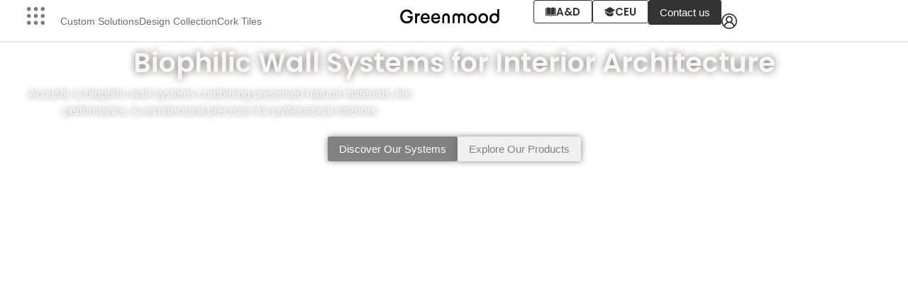

--- FILE ---
content_type: text/html; charset=UTF-8
request_url: https://greenmood.us/
body_size: 60596
content:
<!doctype html>
<html lang="en-US">
<head><meta charset="UTF-8"><script type="6dc6948923728d37f03886bf-text/javascript">if(navigator.userAgent.match(/MSIE|Internet Explorer/i)||navigator.userAgent.match(/Trident\/7\..*?rv:11/i)){var href=document.location.href;if(!href.match(/[?&]nowprocket/)){if(href.indexOf("?")==-1){if(href.indexOf("#")==-1){document.location.href=href+"?nowprocket=1"}else{document.location.href=href.replace("#","?nowprocket=1#")}}else{if(href.indexOf("#")==-1){document.location.href=href+"&nowprocket=1"}else{document.location.href=href.replace("#","&nowprocket=1#")}}}}</script><script type="6dc6948923728d37f03886bf-text/javascript">(()=>{class RocketLazyLoadScripts{constructor(){this.v="2.0.4",this.userEvents=["keydown","keyup","mousedown","mouseup","mousemove","mouseover","mouseout","touchmove","touchstart","touchend","touchcancel","wheel","click","dblclick","input"],this.attributeEvents=["onblur","onclick","oncontextmenu","ondblclick","onfocus","onmousedown","onmouseenter","onmouseleave","onmousemove","onmouseout","onmouseover","onmouseup","onmousewheel","onscroll","onsubmit"]}async t(){this.i(),this.o(),/iP(ad|hone)/.test(navigator.userAgent)&&this.h(),this.u(),this.l(this),this.m(),this.k(this),this.p(this),this._(),await Promise.all([this.R(),this.L()]),this.lastBreath=Date.now(),this.S(this),this.P(),this.D(),this.O(),this.M(),await this.C(this.delayedScripts.normal),await this.C(this.delayedScripts.defer),await this.C(this.delayedScripts.async),await this.T(),await this.F(),await this.j(),await this.A(),window.dispatchEvent(new Event("rocket-allScriptsLoaded")),this.everythingLoaded=!0,this.lastTouchEnd&&await new Promise(t=>setTimeout(t,500-Date.now()+this.lastTouchEnd)),this.I(),this.H(),this.U(),this.W()}i(){this.CSPIssue=sessionStorage.getItem("rocketCSPIssue"),document.addEventListener("securitypolicyviolation",t=>{this.CSPIssue||"script-src-elem"!==t.violatedDirective||"data"!==t.blockedURI||(this.CSPIssue=!0,sessionStorage.setItem("rocketCSPIssue",!0))},{isRocket:!0})}o(){window.addEventListener("pageshow",t=>{this.persisted=t.persisted,this.realWindowLoadedFired=!0},{isRocket:!0}),window.addEventListener("pagehide",()=>{this.onFirstUserAction=null},{isRocket:!0})}h(){let t;function e(e){t=e}window.addEventListener("touchstart",e,{isRocket:!0}),window.addEventListener("touchend",function i(o){o.changedTouches[0]&&t.changedTouches[0]&&Math.abs(o.changedTouches[0].pageX-t.changedTouches[0].pageX)<10&&Math.abs(o.changedTouches[0].pageY-t.changedTouches[0].pageY)<10&&o.timeStamp-t.timeStamp<200&&(window.removeEventListener("touchstart",e,{isRocket:!0}),window.removeEventListener("touchend",i,{isRocket:!0}),"INPUT"===o.target.tagName&&"text"===o.target.type||(o.target.dispatchEvent(new TouchEvent("touchend",{target:o.target,bubbles:!0})),o.target.dispatchEvent(new MouseEvent("mouseover",{target:o.target,bubbles:!0})),o.target.dispatchEvent(new PointerEvent("click",{target:o.target,bubbles:!0,cancelable:!0,detail:1,clientX:o.changedTouches[0].clientX,clientY:o.changedTouches[0].clientY})),event.preventDefault()))},{isRocket:!0})}q(t){this.userActionTriggered||("mousemove"!==t.type||this.firstMousemoveIgnored?"keyup"===t.type||"mouseover"===t.type||"mouseout"===t.type||(this.userActionTriggered=!0,this.onFirstUserAction&&this.onFirstUserAction()):this.firstMousemoveIgnored=!0),"click"===t.type&&t.preventDefault(),t.stopPropagation(),t.stopImmediatePropagation(),"touchstart"===this.lastEvent&&"touchend"===t.type&&(this.lastTouchEnd=Date.now()),"click"===t.type&&(this.lastTouchEnd=0),this.lastEvent=t.type,t.composedPath&&t.composedPath()[0].getRootNode()instanceof ShadowRoot&&(t.rocketTarget=t.composedPath()[0]),this.savedUserEvents.push(t)}u(){this.savedUserEvents=[],this.userEventHandler=this.q.bind(this),this.userEvents.forEach(t=>window.addEventListener(t,this.userEventHandler,{passive:!1,isRocket:!0})),document.addEventListener("visibilitychange",this.userEventHandler,{isRocket:!0})}U(){this.userEvents.forEach(t=>window.removeEventListener(t,this.userEventHandler,{passive:!1,isRocket:!0})),document.removeEventListener("visibilitychange",this.userEventHandler,{isRocket:!0}),this.savedUserEvents.forEach(t=>{(t.rocketTarget||t.target).dispatchEvent(new window[t.constructor.name](t.type,t))})}m(){const t="return false",e=Array.from(this.attributeEvents,t=>"data-rocket-"+t),i="["+this.attributeEvents.join("],[")+"]",o="[data-rocket-"+this.attributeEvents.join("],[data-rocket-")+"]",s=(e,i,o)=>{o&&o!==t&&(e.setAttribute("data-rocket-"+i,o),e["rocket"+i]=new Function("event",o),e.setAttribute(i,t))};new MutationObserver(t=>{for(const n of t)"attributes"===n.type&&(n.attributeName.startsWith("data-rocket-")||this.everythingLoaded?n.attributeName.startsWith("data-rocket-")&&this.everythingLoaded&&this.N(n.target,n.attributeName.substring(12)):s(n.target,n.attributeName,n.target.getAttribute(n.attributeName))),"childList"===n.type&&n.addedNodes.forEach(t=>{if(t.nodeType===Node.ELEMENT_NODE)if(this.everythingLoaded)for(const i of[t,...t.querySelectorAll(o)])for(const t of i.getAttributeNames())e.includes(t)&&this.N(i,t.substring(12));else for(const e of[t,...t.querySelectorAll(i)])for(const t of e.getAttributeNames())this.attributeEvents.includes(t)&&s(e,t,e.getAttribute(t))})}).observe(document,{subtree:!0,childList:!0,attributeFilter:[...this.attributeEvents,...e]})}I(){this.attributeEvents.forEach(t=>{document.querySelectorAll("[data-rocket-"+t+"]").forEach(e=>{this.N(e,t)})})}N(t,e){const i=t.getAttribute("data-rocket-"+e);i&&(t.setAttribute(e,i),t.removeAttribute("data-rocket-"+e))}k(t){Object.defineProperty(HTMLElement.prototype,"onclick",{get(){return this.rocketonclick||null},set(e){this.rocketonclick=e,this.setAttribute(t.everythingLoaded?"onclick":"data-rocket-onclick","this.rocketonclick(event)")}})}S(t){function e(e,i){let o=e[i];e[i]=null,Object.defineProperty(e,i,{get:()=>o,set(s){t.everythingLoaded?o=s:e["rocket"+i]=o=s}})}e(document,"onreadystatechange"),e(window,"onload"),e(window,"onpageshow");try{Object.defineProperty(document,"readyState",{get:()=>t.rocketReadyState,set(e){t.rocketReadyState=e},configurable:!0}),document.readyState="loading"}catch(t){console.log("WPRocket DJE readyState conflict, bypassing")}}l(t){this.originalAddEventListener=EventTarget.prototype.addEventListener,this.originalRemoveEventListener=EventTarget.prototype.removeEventListener,this.savedEventListeners=[],EventTarget.prototype.addEventListener=function(e,i,o){o&&o.isRocket||!t.B(e,this)&&!t.userEvents.includes(e)||t.B(e,this)&&!t.userActionTriggered||e.startsWith("rocket-")||t.everythingLoaded?t.originalAddEventListener.call(this,e,i,o):(t.savedEventListeners.push({target:this,remove:!1,type:e,func:i,options:o}),"mouseenter"!==e&&"mouseleave"!==e||t.originalAddEventListener.call(this,e,t.savedUserEvents.push,o))},EventTarget.prototype.removeEventListener=function(e,i,o){o&&o.isRocket||!t.B(e,this)&&!t.userEvents.includes(e)||t.B(e,this)&&!t.userActionTriggered||e.startsWith("rocket-")||t.everythingLoaded?t.originalRemoveEventListener.call(this,e,i,o):t.savedEventListeners.push({target:this,remove:!0,type:e,func:i,options:o})}}J(t,e){this.savedEventListeners=this.savedEventListeners.filter(i=>{let o=i.type,s=i.target||window;return e!==o||t!==s||(this.B(o,s)&&(i.type="rocket-"+o),this.$(i),!1)})}H(){EventTarget.prototype.addEventListener=this.originalAddEventListener,EventTarget.prototype.removeEventListener=this.originalRemoveEventListener,this.savedEventListeners.forEach(t=>this.$(t))}$(t){t.remove?this.originalRemoveEventListener.call(t.target,t.type,t.func,t.options):this.originalAddEventListener.call(t.target,t.type,t.func,t.options)}p(t){let e;function i(e){return t.everythingLoaded?e:e.split(" ").map(t=>"load"===t||t.startsWith("load.")?"rocket-jquery-load":t).join(" ")}function o(o){function s(e){const s=o.fn[e];o.fn[e]=o.fn.init.prototype[e]=function(){return this[0]===window&&t.userActionTriggered&&("string"==typeof arguments[0]||arguments[0]instanceof String?arguments[0]=i(arguments[0]):"object"==typeof arguments[0]&&Object.keys(arguments[0]).forEach(t=>{const e=arguments[0][t];delete arguments[0][t],arguments[0][i(t)]=e})),s.apply(this,arguments),this}}if(o&&o.fn&&!t.allJQueries.includes(o)){const e={DOMContentLoaded:[],"rocket-DOMContentLoaded":[]};for(const t in e)document.addEventListener(t,()=>{e[t].forEach(t=>t())},{isRocket:!0});o.fn.ready=o.fn.init.prototype.ready=function(i){function s(){parseInt(o.fn.jquery)>2?setTimeout(()=>i.bind(document)(o)):i.bind(document)(o)}return"function"==typeof i&&(t.realDomReadyFired?!t.userActionTriggered||t.fauxDomReadyFired?s():e["rocket-DOMContentLoaded"].push(s):e.DOMContentLoaded.push(s)),o([])},s("on"),s("one"),s("off"),t.allJQueries.push(o)}e=o}t.allJQueries=[],o(window.jQuery),Object.defineProperty(window,"jQuery",{get:()=>e,set(t){o(t)}})}P(){const t=new Map;document.write=document.writeln=function(e){const i=document.currentScript,o=document.createRange(),s=i.parentElement;let n=t.get(i);void 0===n&&(n=i.nextSibling,t.set(i,n));const c=document.createDocumentFragment();o.setStart(c,0),c.appendChild(o.createContextualFragment(e)),s.insertBefore(c,n)}}async R(){return new Promise(t=>{this.userActionTriggered?t():this.onFirstUserAction=t})}async L(){return new Promise(t=>{document.addEventListener("DOMContentLoaded",()=>{this.realDomReadyFired=!0,t()},{isRocket:!0})})}async j(){return this.realWindowLoadedFired?Promise.resolve():new Promise(t=>{window.addEventListener("load",t,{isRocket:!0})})}M(){this.pendingScripts=[];this.scriptsMutationObserver=new MutationObserver(t=>{for(const e of t)e.addedNodes.forEach(t=>{"SCRIPT"!==t.tagName||t.noModule||t.isWPRocket||this.pendingScripts.push({script:t,promise:new Promise(e=>{const i=()=>{const i=this.pendingScripts.findIndex(e=>e.script===t);i>=0&&this.pendingScripts.splice(i,1),e()};t.addEventListener("load",i,{isRocket:!0}),t.addEventListener("error",i,{isRocket:!0}),setTimeout(i,1e3)})})})}),this.scriptsMutationObserver.observe(document,{childList:!0,subtree:!0})}async F(){await this.X(),this.pendingScripts.length?(await this.pendingScripts[0].promise,await this.F()):this.scriptsMutationObserver.disconnect()}D(){this.delayedScripts={normal:[],async:[],defer:[]},document.querySelectorAll("script[type$=rocketlazyloadscript]").forEach(t=>{t.hasAttribute("data-rocket-src")?t.hasAttribute("async")&&!1!==t.async?this.delayedScripts.async.push(t):t.hasAttribute("defer")&&!1!==t.defer||"module"===t.getAttribute("data-rocket-type")?this.delayedScripts.defer.push(t):this.delayedScripts.normal.push(t):this.delayedScripts.normal.push(t)})}async _(){await this.L();let t=[];document.querySelectorAll("script[type$=rocketlazyloadscript][data-rocket-src]").forEach(e=>{let i=e.getAttribute("data-rocket-src");if(i&&!i.startsWith("data:")){i.startsWith("//")&&(i=location.protocol+i);try{const o=new URL(i).origin;o!==location.origin&&t.push({src:o,crossOrigin:e.crossOrigin||"module"===e.getAttribute("data-rocket-type")})}catch(t){}}}),t=[...new Map(t.map(t=>[JSON.stringify(t),t])).values()],this.Y(t,"preconnect")}async G(t){if(await this.K(),!0!==t.noModule||!("noModule"in HTMLScriptElement.prototype))return new Promise(e=>{let i;function o(){(i||t).setAttribute("data-rocket-status","executed"),e()}try{if(navigator.userAgent.includes("Firefox/")||""===navigator.vendor||this.CSPIssue)i=document.createElement("script"),[...t.attributes].forEach(t=>{let e=t.nodeName;"type"!==e&&("data-rocket-type"===e&&(e="type"),"data-rocket-src"===e&&(e="src"),i.setAttribute(e,t.nodeValue))}),t.text&&(i.text=t.text),t.nonce&&(i.nonce=t.nonce),i.hasAttribute("src")?(i.addEventListener("load",o,{isRocket:!0}),i.addEventListener("error",()=>{i.setAttribute("data-rocket-status","failed-network"),e()},{isRocket:!0}),setTimeout(()=>{i.isConnected||e()},1)):(i.text=t.text,o()),i.isWPRocket=!0,t.parentNode.replaceChild(i,t);else{const i=t.getAttribute("data-rocket-type"),s=t.getAttribute("data-rocket-src");i?(t.type=i,t.removeAttribute("data-rocket-type")):t.removeAttribute("type"),t.addEventListener("load",o,{isRocket:!0}),t.addEventListener("error",i=>{this.CSPIssue&&i.target.src.startsWith("data:")?(console.log("WPRocket: CSP fallback activated"),t.removeAttribute("src"),this.G(t).then(e)):(t.setAttribute("data-rocket-status","failed-network"),e())},{isRocket:!0}),s?(t.fetchPriority="high",t.removeAttribute("data-rocket-src"),t.src=s):t.src="data:text/javascript;base64,"+window.btoa(unescape(encodeURIComponent(t.text)))}}catch(i){t.setAttribute("data-rocket-status","failed-transform"),e()}});t.setAttribute("data-rocket-status","skipped")}async C(t){const e=t.shift();return e?(e.isConnected&&await this.G(e),this.C(t)):Promise.resolve()}O(){this.Y([...this.delayedScripts.normal,...this.delayedScripts.defer,...this.delayedScripts.async],"preload")}Y(t,e){this.trash=this.trash||[];let i=!0;var o=document.createDocumentFragment();t.forEach(t=>{const s=t.getAttribute&&t.getAttribute("data-rocket-src")||t.src;if(s&&!s.startsWith("data:")){const n=document.createElement("link");n.href=s,n.rel=e,"preconnect"!==e&&(n.as="script",n.fetchPriority=i?"high":"low"),t.getAttribute&&"module"===t.getAttribute("data-rocket-type")&&(n.crossOrigin=!0),t.crossOrigin&&(n.crossOrigin=t.crossOrigin),t.integrity&&(n.integrity=t.integrity),t.nonce&&(n.nonce=t.nonce),o.appendChild(n),this.trash.push(n),i=!1}}),document.head.appendChild(o)}W(){this.trash.forEach(t=>t.remove())}async T(){try{document.readyState="interactive"}catch(t){}this.fauxDomReadyFired=!0;try{await this.K(),this.J(document,"readystatechange"),document.dispatchEvent(new Event("rocket-readystatechange")),await this.K(),document.rocketonreadystatechange&&document.rocketonreadystatechange(),await this.K(),this.J(document,"DOMContentLoaded"),document.dispatchEvent(new Event("rocket-DOMContentLoaded")),await this.K(),this.J(window,"DOMContentLoaded"),window.dispatchEvent(new Event("rocket-DOMContentLoaded"))}catch(t){console.error(t)}}async A(){try{document.readyState="complete"}catch(t){}try{await this.K(),this.J(document,"readystatechange"),document.dispatchEvent(new Event("rocket-readystatechange")),await this.K(),document.rocketonreadystatechange&&document.rocketonreadystatechange(),await this.K(),this.J(window,"load"),window.dispatchEvent(new Event("rocket-load")),await this.K(),window.rocketonload&&window.rocketonload(),await this.K(),this.allJQueries.forEach(t=>t(window).trigger("rocket-jquery-load")),await this.K(),this.J(window,"pageshow");const t=new Event("rocket-pageshow");t.persisted=this.persisted,window.dispatchEvent(t),await this.K(),window.rocketonpageshow&&window.rocketonpageshow({persisted:this.persisted})}catch(t){console.error(t)}}async K(){Date.now()-this.lastBreath>45&&(await this.X(),this.lastBreath=Date.now())}async X(){return document.hidden?new Promise(t=>setTimeout(t)):new Promise(t=>requestAnimationFrame(t))}B(t,e){return e===document&&"readystatechange"===t||(e===document&&"DOMContentLoaded"===t||(e===window&&"DOMContentLoaded"===t||(e===window&&"load"===t||e===window&&"pageshow"===t)))}static run(){(new RocketLazyLoadScripts).t()}}RocketLazyLoadScripts.run()})();</script>
	
	<meta name="viewport" content="width=device-width, initial-scale=1">
	<link rel="profile" href="//gmpg.org/xfn/11">
	<title>Home</title>
<link crossorigin data-rocket-preconnect href="//cdn.jsdelivr.net" rel="preconnect">
<link crossorigin data-rocket-preload as="font" href="//greenmood.us/wp-content/uploads/2025/09/poppins-regular.ttf" rel="preload"><link rel="preload" data-rocket-preload as="image" href="//greenmood.us/wp-content/uploads/2025/05/GREENMOOD_Logo_black-1024x143.png" imagesrcset="//greenmood.us/wp-content/uploads/2025/05/GREENMOOD_Logo_black-1024x143.png 1024w, //greenmood.us/wp-content/uploads/2025/05/GREENMOOD_Logo_black-300x42.png 300w, //greenmood.us/wp-content/uploads/2025/05/GREENMOOD_Logo_black-768x108.png 768w, //greenmood.us/wp-content/uploads/2025/05/GREENMOOD_Logo_black-600x84.png 600w, //greenmood.us/wp-content/uploads/2025/05/GREENMOOD_Logo_black.png 1200w" imagesizes="(max-width: 800px) 100vw, 800px" fetchpriority="high">
<meta name="dc.title" content="Home">
<meta name="dc.description" content="Discover Greenmood’s biophilic acoustic solutions. Preserved moss, cork walls &amp; design furniture crafted to transform spaces naturally.">
<meta name="dc.relation" content="https://greenmood.us/">
<meta name="dc.source" content="https://greenmood.us/">
<meta name="dc.language" content="en_US">
<meta name="description" content="Discover Greenmood’s biophilic acoustic solutions. Preserved moss, cork walls &amp; design furniture crafted to transform spaces naturally.">
<meta name="robots" content="index, follow, max-snippet:-1, max-image-preview:large, max-video-preview:-1">
<link rel="canonical" href="https://greenmood.us/">
<script id="website-schema" type="application/ld+json">{"@context":"https:\/\/schema.org","@type":"WebSite","name":"Greenmood","alternateName":"Greenmood | Acoustic moss &amp; biophilic design","description":"Greenmood designs and manufactures biophilic wall systems that combine acoustic performance, fire safety, and architectural integrity. Our solutions are developed for professional interior projects where responsibility, durability, and clarity matter.","url":"https:\/\/greenmood.us"}</script>
<meta property="og:url" content="https://greenmood.us/">
<meta property="og:site_name" content="Greenmood – Biophilic Wall Systems for Interior Architecture">
<meta property="og:locale" content="en_US">
<meta property="og:type" content="website">
<meta property="og:title" content="Home">
<meta property="og:description" content="Discover Greenmood’s biophilic acoustic solutions. Preserved moss, cork walls &amp; design furniture crafted to transform spaces naturally.">
<meta property="og:image" content="https://greenmood.us/wp-content/uploads/2025/08/Logo_Greenmood_SEO.png">
<meta property="og:image:secure_url" content="https://greenmood.us/wp-content/uploads/2025/08/Logo_Greenmood_SEO.png">
<meta property="og:image:width" content="512">
<meta property="og:image:height" content="512">
<meta name="twitter:card" content="summary">
<meta name="twitter:title" content="Home">
<meta name="twitter:description" content="Discover Greenmood’s biophilic acoustic solutions. Preserved moss, cork walls &amp; design furniture crafted to transform spaces naturally.">
<meta name="twitter:image" content="https://greenmood.us/wp-content/uploads/2025/08/Logo_Greenmood_SEO.png">
<link rel='dns-prefetch' href='//www.googletagmanager.com' />
<link rel="alternate" type="application/rss+xml" title="Greenmood – Biophilic Wall Systems for Interior Architecture &raquo; Feed" href="//greenmood.us/feed/" />
<link rel="alternate" type="application/rss+xml" title="Greenmood – Biophilic Wall Systems for Interior Architecture &raquo; Comments Feed" href="//greenmood.us/comments/feed/" />
<script type="application/ld+json">{"@context":"https:\/\/schema.org","@type":"Organization","name":"Greenmood","url":"https:\/\/greenmood.us","alternateName":"Greenmood | Acoustic moss & biophilic design","description":"Greenmood designs and manufactures sustainable acoustic solutions using natural preserved materials like moss, cork and plants. Handmade in Europe, our products combine biophilic design, noise reduction, and aesthetic impact for workspaces and interiors.","logo":"\/wp-content\/uploads\/2025\/08\/Logo_Greenmood_SEO.png","sameAs":["https:\/\/www.facebook.com\/greenmood.be\/","https:\/\/www.pinterest.com\/greenmoodHQ\/","https:\/\/www.instagram.com\/greenmood.be\/","https:\/\/www.linkedin.com\/company\/green-mood\/"],"contactPoint":[{"@type":"ContactPoint","telephone":"+32 (0)2 608 19 62","email":"marketing@greenmood.be","contactType":"customer support"}]}</script>
		<link rel="alternate" title="oEmbed (JSON)" type="application/json+oembed" href="//greenmood.us/wp-json/oembed/1.0/embed?url=https%3A%2F%2Fgreenmood.us%2F" />
<link rel="alternate" title="oEmbed (XML)" type="text/xml+oembed" href="//greenmood.us/wp-json/oembed/1.0/embed?url=https%3A%2F%2Fgreenmood.us%2F&#038;format=xml" />
<style id='wp-img-auto-sizes-contain-inline-css'>
img:is([sizes=auto i],[sizes^="auto," i]){contain-intrinsic-size:3000px 1500px}
/*# sourceURL=wp-img-auto-sizes-contain-inline-css */
</style>
<style id='wp-emoji-styles-inline-css'>

	img.wp-smiley, img.emoji {
		display: inline !important;
		border: none !important;
		box-shadow: none !important;
		height: 1em !important;
		width: 1em !important;
		margin: 0 0.07em !important;
		vertical-align: -0.1em !important;
		background: none !important;
		padding: 0 !important;
	}
/*# sourceURL=wp-emoji-styles-inline-css */
</style>
<style id='wpseopress-local-business-style-inline-css'>
span.wp-block-wpseopress-local-business-field{margin-right:8px}

/*# sourceURL=https://greenmood.us/wp-content/plugins/wp-seopress-pro/public/editor/blocks/local-business/style-index.css */
</style>
<style id='wpseopress-table-of-contents-style-inline-css'>
.wp-block-wpseopress-table-of-contents li.active>a{font-weight:bold}

/*# sourceURL=https://greenmood.us/wp-content/plugins/wp-seopress-pro/public/editor/blocks/table-of-contents/style-index.css */
</style>
<style id='global-styles-inline-css'>
:root{--wp--preset--aspect-ratio--square: 1;--wp--preset--aspect-ratio--4-3: 4/3;--wp--preset--aspect-ratio--3-4: 3/4;--wp--preset--aspect-ratio--3-2: 3/2;--wp--preset--aspect-ratio--2-3: 2/3;--wp--preset--aspect-ratio--16-9: 16/9;--wp--preset--aspect-ratio--9-16: 9/16;--wp--preset--color--black: #000000;--wp--preset--color--cyan-bluish-gray: #abb8c3;--wp--preset--color--white: #ffffff;--wp--preset--color--pale-pink: #f78da7;--wp--preset--color--vivid-red: #cf2e2e;--wp--preset--color--luminous-vivid-orange: #ff6900;--wp--preset--color--luminous-vivid-amber: #fcb900;--wp--preset--color--light-green-cyan: #7bdcb5;--wp--preset--color--vivid-green-cyan: #00d084;--wp--preset--color--pale-cyan-blue: #8ed1fc;--wp--preset--color--vivid-cyan-blue: #0693e3;--wp--preset--color--vivid-purple: #9b51e0;--wp--preset--gradient--vivid-cyan-blue-to-vivid-purple: linear-gradient(135deg,rgb(6,147,227) 0%,rgb(155,81,224) 100%);--wp--preset--gradient--light-green-cyan-to-vivid-green-cyan: linear-gradient(135deg,rgb(122,220,180) 0%,rgb(0,208,130) 100%);--wp--preset--gradient--luminous-vivid-amber-to-luminous-vivid-orange: linear-gradient(135deg,rgb(252,185,0) 0%,rgb(255,105,0) 100%);--wp--preset--gradient--luminous-vivid-orange-to-vivid-red: linear-gradient(135deg,rgb(255,105,0) 0%,rgb(207,46,46) 100%);--wp--preset--gradient--very-light-gray-to-cyan-bluish-gray: linear-gradient(135deg,rgb(238,238,238) 0%,rgb(169,184,195) 100%);--wp--preset--gradient--cool-to-warm-spectrum: linear-gradient(135deg,rgb(74,234,220) 0%,rgb(151,120,209) 20%,rgb(207,42,186) 40%,rgb(238,44,130) 60%,rgb(251,105,98) 80%,rgb(254,248,76) 100%);--wp--preset--gradient--blush-light-purple: linear-gradient(135deg,rgb(255,206,236) 0%,rgb(152,150,240) 100%);--wp--preset--gradient--blush-bordeaux: linear-gradient(135deg,rgb(254,205,165) 0%,rgb(254,45,45) 50%,rgb(107,0,62) 100%);--wp--preset--gradient--luminous-dusk: linear-gradient(135deg,rgb(255,203,112) 0%,rgb(199,81,192) 50%,rgb(65,88,208) 100%);--wp--preset--gradient--pale-ocean: linear-gradient(135deg,rgb(255,245,203) 0%,rgb(182,227,212) 50%,rgb(51,167,181) 100%);--wp--preset--gradient--electric-grass: linear-gradient(135deg,rgb(202,248,128) 0%,rgb(113,206,126) 100%);--wp--preset--gradient--midnight: linear-gradient(135deg,rgb(2,3,129) 0%,rgb(40,116,252) 100%);--wp--preset--font-size--small: 13px;--wp--preset--font-size--medium: 20px;--wp--preset--font-size--large: 36px;--wp--preset--font-size--x-large: 42px;--wp--preset--spacing--20: 0.44rem;--wp--preset--spacing--30: 0.67rem;--wp--preset--spacing--40: 1rem;--wp--preset--spacing--50: 1.5rem;--wp--preset--spacing--60: 2.25rem;--wp--preset--spacing--70: 3.38rem;--wp--preset--spacing--80: 5.06rem;--wp--preset--shadow--natural: 6px 6px 9px rgba(0, 0, 0, 0.2);--wp--preset--shadow--deep: 12px 12px 50px rgba(0, 0, 0, 0.4);--wp--preset--shadow--sharp: 6px 6px 0px rgba(0, 0, 0, 0.2);--wp--preset--shadow--outlined: 6px 6px 0px -3px rgb(255, 255, 255), 6px 6px rgb(0, 0, 0);--wp--preset--shadow--crisp: 6px 6px 0px rgb(0, 0, 0);}:root { --wp--style--global--content-size: 800px;--wp--style--global--wide-size: 1200px; }:where(body) { margin: 0; }.wp-site-blocks > .alignleft { float: left; margin-right: 2em; }.wp-site-blocks > .alignright { float: right; margin-left: 2em; }.wp-site-blocks > .aligncenter { justify-content: center; margin-left: auto; margin-right: auto; }:where(.wp-site-blocks) > * { margin-block-start: 24px; margin-block-end: 0; }:where(.wp-site-blocks) > :first-child { margin-block-start: 0; }:where(.wp-site-blocks) > :last-child { margin-block-end: 0; }:root { --wp--style--block-gap: 24px; }:root :where(.is-layout-flow) > :first-child{margin-block-start: 0;}:root :where(.is-layout-flow) > :last-child{margin-block-end: 0;}:root :where(.is-layout-flow) > *{margin-block-start: 24px;margin-block-end: 0;}:root :where(.is-layout-constrained) > :first-child{margin-block-start: 0;}:root :where(.is-layout-constrained) > :last-child{margin-block-end: 0;}:root :where(.is-layout-constrained) > *{margin-block-start: 24px;margin-block-end: 0;}:root :where(.is-layout-flex){gap: 24px;}:root :where(.is-layout-grid){gap: 24px;}.is-layout-flow > .alignleft{float: left;margin-inline-start: 0;margin-inline-end: 2em;}.is-layout-flow > .alignright{float: right;margin-inline-start: 2em;margin-inline-end: 0;}.is-layout-flow > .aligncenter{margin-left: auto !important;margin-right: auto !important;}.is-layout-constrained > .alignleft{float: left;margin-inline-start: 0;margin-inline-end: 2em;}.is-layout-constrained > .alignright{float: right;margin-inline-start: 2em;margin-inline-end: 0;}.is-layout-constrained > .aligncenter{margin-left: auto !important;margin-right: auto !important;}.is-layout-constrained > :where(:not(.alignleft):not(.alignright):not(.alignfull)){max-width: var(--wp--style--global--content-size);margin-left: auto !important;margin-right: auto !important;}.is-layout-constrained > .alignwide{max-width: var(--wp--style--global--wide-size);}body .is-layout-flex{display: flex;}.is-layout-flex{flex-wrap: wrap;align-items: center;}.is-layout-flex > :is(*, div){margin: 0;}body .is-layout-grid{display: grid;}.is-layout-grid > :is(*, div){margin: 0;}body{padding-top: 0px;padding-right: 0px;padding-bottom: 0px;padding-left: 0px;}a:where(:not(.wp-element-button)){text-decoration: underline;}:root :where(.wp-element-button, .wp-block-button__link){background-color: #32373c;border-width: 0;color: #fff;font-family: inherit;font-size: inherit;font-style: inherit;font-weight: inherit;letter-spacing: inherit;line-height: inherit;padding-top: calc(0.667em + 2px);padding-right: calc(1.333em + 2px);padding-bottom: calc(0.667em + 2px);padding-left: calc(1.333em + 2px);text-decoration: none;text-transform: inherit;}.has-black-color{color: var(--wp--preset--color--black) !important;}.has-cyan-bluish-gray-color{color: var(--wp--preset--color--cyan-bluish-gray) !important;}.has-white-color{color: var(--wp--preset--color--white) !important;}.has-pale-pink-color{color: var(--wp--preset--color--pale-pink) !important;}.has-vivid-red-color{color: var(--wp--preset--color--vivid-red) !important;}.has-luminous-vivid-orange-color{color: var(--wp--preset--color--luminous-vivid-orange) !important;}.has-luminous-vivid-amber-color{color: var(--wp--preset--color--luminous-vivid-amber) !important;}.has-light-green-cyan-color{color: var(--wp--preset--color--light-green-cyan) !important;}.has-vivid-green-cyan-color{color: var(--wp--preset--color--vivid-green-cyan) !important;}.has-pale-cyan-blue-color{color: var(--wp--preset--color--pale-cyan-blue) !important;}.has-vivid-cyan-blue-color{color: var(--wp--preset--color--vivid-cyan-blue) !important;}.has-vivid-purple-color{color: var(--wp--preset--color--vivid-purple) !important;}.has-black-background-color{background-color: var(--wp--preset--color--black) !important;}.has-cyan-bluish-gray-background-color{background-color: var(--wp--preset--color--cyan-bluish-gray) !important;}.has-white-background-color{background-color: var(--wp--preset--color--white) !important;}.has-pale-pink-background-color{background-color: var(--wp--preset--color--pale-pink) !important;}.has-vivid-red-background-color{background-color: var(--wp--preset--color--vivid-red) !important;}.has-luminous-vivid-orange-background-color{background-color: var(--wp--preset--color--luminous-vivid-orange) !important;}.has-luminous-vivid-amber-background-color{background-color: var(--wp--preset--color--luminous-vivid-amber) !important;}.has-light-green-cyan-background-color{background-color: var(--wp--preset--color--light-green-cyan) !important;}.has-vivid-green-cyan-background-color{background-color: var(--wp--preset--color--vivid-green-cyan) !important;}.has-pale-cyan-blue-background-color{background-color: var(--wp--preset--color--pale-cyan-blue) !important;}.has-vivid-cyan-blue-background-color{background-color: var(--wp--preset--color--vivid-cyan-blue) !important;}.has-vivid-purple-background-color{background-color: var(--wp--preset--color--vivid-purple) !important;}.has-black-border-color{border-color: var(--wp--preset--color--black) !important;}.has-cyan-bluish-gray-border-color{border-color: var(--wp--preset--color--cyan-bluish-gray) !important;}.has-white-border-color{border-color: var(--wp--preset--color--white) !important;}.has-pale-pink-border-color{border-color: var(--wp--preset--color--pale-pink) !important;}.has-vivid-red-border-color{border-color: var(--wp--preset--color--vivid-red) !important;}.has-luminous-vivid-orange-border-color{border-color: var(--wp--preset--color--luminous-vivid-orange) !important;}.has-luminous-vivid-amber-border-color{border-color: var(--wp--preset--color--luminous-vivid-amber) !important;}.has-light-green-cyan-border-color{border-color: var(--wp--preset--color--light-green-cyan) !important;}.has-vivid-green-cyan-border-color{border-color: var(--wp--preset--color--vivid-green-cyan) !important;}.has-pale-cyan-blue-border-color{border-color: var(--wp--preset--color--pale-cyan-blue) !important;}.has-vivid-cyan-blue-border-color{border-color: var(--wp--preset--color--vivid-cyan-blue) !important;}.has-vivid-purple-border-color{border-color: var(--wp--preset--color--vivid-purple) !important;}.has-vivid-cyan-blue-to-vivid-purple-gradient-background{background: var(--wp--preset--gradient--vivid-cyan-blue-to-vivid-purple) !important;}.has-light-green-cyan-to-vivid-green-cyan-gradient-background{background: var(--wp--preset--gradient--light-green-cyan-to-vivid-green-cyan) !important;}.has-luminous-vivid-amber-to-luminous-vivid-orange-gradient-background{background: var(--wp--preset--gradient--luminous-vivid-amber-to-luminous-vivid-orange) !important;}.has-luminous-vivid-orange-to-vivid-red-gradient-background{background: var(--wp--preset--gradient--luminous-vivid-orange-to-vivid-red) !important;}.has-very-light-gray-to-cyan-bluish-gray-gradient-background{background: var(--wp--preset--gradient--very-light-gray-to-cyan-bluish-gray) !important;}.has-cool-to-warm-spectrum-gradient-background{background: var(--wp--preset--gradient--cool-to-warm-spectrum) !important;}.has-blush-light-purple-gradient-background{background: var(--wp--preset--gradient--blush-light-purple) !important;}.has-blush-bordeaux-gradient-background{background: var(--wp--preset--gradient--blush-bordeaux) !important;}.has-luminous-dusk-gradient-background{background: var(--wp--preset--gradient--luminous-dusk) !important;}.has-pale-ocean-gradient-background{background: var(--wp--preset--gradient--pale-ocean) !important;}.has-electric-grass-gradient-background{background: var(--wp--preset--gradient--electric-grass) !important;}.has-midnight-gradient-background{background: var(--wp--preset--gradient--midnight) !important;}.has-small-font-size{font-size: var(--wp--preset--font-size--small) !important;}.has-medium-font-size{font-size: var(--wp--preset--font-size--medium) !important;}.has-large-font-size{font-size: var(--wp--preset--font-size--large) !important;}.has-x-large-font-size{font-size: var(--wp--preset--font-size--x-large) !important;}
:root :where(.wp-block-pullquote){font-size: 1.5em;line-height: 1.6;}
/*# sourceURL=global-styles-inline-css */
</style>
<link data-minify="1" rel='stylesheet' id='agile-store-locator-init-css' href='//greenmood.us/wp-content/cache/min/1/wp-content/plugins/agile-store-locator/public/css/init.css?ver=1769444443' media='all' />
<link rel='stylesheet' id='cmplz-general-css' href='//greenmood.us/wp-content/plugins/complianz-gdpr/assets/css/cookieblocker.min.css?ver=1765905060' media='all' />
<link data-minify="1" rel='stylesheet' id='hello-elementor-css' href='//greenmood.us/wp-content/cache/min/1/wp-content/themes/hello-elementor/assets/css/reset.css?ver=1769444443' media='all' />
<link data-minify="1" rel='stylesheet' id='hello-elementor-theme-style-css' href='//greenmood.us/wp-content/cache/min/1/wp-content/themes/hello-elementor/assets/css/theme.css?ver=1769444443' media='all' />
<link data-minify="1" rel='stylesheet' id='hello-elementor-header-footer-css' href='//greenmood.us/wp-content/cache/min/1/wp-content/themes/hello-elementor/assets/css/header-footer.css?ver=1769444443' media='all' />
<link rel='stylesheet' id='elementor-frontend-css' href='//greenmood.us/wp-content/plugins/elementor/assets/css/frontend.min.css?ver=3.34.1' media='all' />
<link rel='stylesheet' id='elementor-post-12-css' href='//greenmood.us/wp-content/uploads/elementor/css/post-12.css?ver=1769095398' media='all' />
<link rel='stylesheet' id='e-animation-shrink-css' href='//greenmood.us/wp-content/plugins/elementor/assets/lib/animations/styles/e-animation-shrink.min.css?ver=3.34.1' media='all' />
<link rel='stylesheet' id='e-motion-fx-css' href='//greenmood.us/wp-content/plugins/elementor-pro/assets/css/modules/motion-fx.min.css?ver=3.34.0' media='all' />
<link rel='stylesheet' id='widget-image-css' href='//greenmood.us/wp-content/plugins/elementor/assets/css/widget-image.min.css?ver=3.34.1' media='all' />
<link rel='stylesheet' id='widget-heading-css' href='//greenmood.us/wp-content/plugins/elementor/assets/css/widget-heading.min.css?ver=3.34.1' media='all' />
<link rel='stylesheet' id='e-sticky-css' href='//greenmood.us/wp-content/plugins/elementor-pro/assets/css/modules/sticky.min.css?ver=3.34.0' media='all' />
<link rel='stylesheet' id='widget-icon-list-css' href='//greenmood.us/wp-content/plugins/elementor/assets/css/widget-icon-list.min.css?ver=3.34.1' media='all' />
<link rel='stylesheet' id='widget-nested-accordion-css' href='//greenmood.us/wp-content/plugins/elementor/assets/css/widget-nested-accordion.min.css?ver=3.34.1' media='all' />
<link rel='stylesheet' id='widget-nav-menu-css' href='//greenmood.us/wp-content/plugins/elementor-pro/assets/css/widget-nav-menu.min.css?ver=3.34.0' media='all' />
<link rel='stylesheet' id='widget-social-icons-css' href='//greenmood.us/wp-content/plugins/elementor/assets/css/widget-social-icons.min.css?ver=3.34.1' media='all' />
<link rel='stylesheet' id='e-apple-webkit-css' href='//greenmood.us/wp-content/plugins/elementor/assets/css/conditionals/apple-webkit.min.css?ver=3.34.1' media='all' />
<link rel='stylesheet' id='e-animation-fadeInLeft-css' href='//greenmood.us/wp-content/plugins/elementor/assets/lib/animations/styles/fadeInLeft.min.css?ver=3.34.1' media='all' />
<link rel='stylesheet' id='widget-off-canvas-css' href='//greenmood.us/wp-content/plugins/elementor-pro/assets/css/widget-off-canvas.min.css?ver=3.34.0' media='all' />
<link rel='stylesheet' id='eael-general-css' href='//greenmood.us/wp-content/plugins/essential-addons-for-elementor-lite/assets/front-end/css/view/general.min.css?ver=6.5.7' media='all' />
<link data-minify="1" rel='stylesheet' id='eael-484-css' href='//greenmood.us/wp-content/cache/min/1/wp-content/uploads/essential-addons-elementor/eael-484.css?ver=1769444443' media='all' />
<link rel='stylesheet' id='widget-divider-css' href='//greenmood.us/wp-content/plugins/elementor/assets/css/widget-divider.min.css?ver=3.34.1' media='all' />
<link rel='stylesheet' id='e-animation-fadeInUp-css' href='//greenmood.us/wp-content/plugins/elementor/assets/lib/animations/styles/fadeInUp.min.css?ver=3.34.1' media='all' />
<link rel='stylesheet' id='e-animation-fadeIn-css' href='//greenmood.us/wp-content/plugins/elementor/assets/lib/animations/styles/fadeIn.min.css?ver=3.34.1' media='all' />
<link rel='stylesheet' id='e-popup-css' href='//greenmood.us/wp-content/plugins/elementor-pro/assets/css/conditionals/popup.min.css?ver=3.34.0' media='all' />
<link rel='stylesheet' id='widget-form-css' href='//greenmood.us/wp-content/plugins/elementor-pro/assets/css/widget-form.min.css?ver=3.34.0' media='all' />
<link data-minify="1" rel='stylesheet' id='eael-1224-css' href='//greenmood.us/wp-content/cache/min/1/wp-content/uploads/essential-addons-elementor/eael-1224.css?ver=1769444443' media='all' />
<link rel='stylesheet' id='widget-image-box-css' href='//greenmood.us/wp-content/plugins/elementor/assets/css/widget-image-box.min.css?ver=3.34.1' media='all' />
<link rel='stylesheet' id='e-animation-fadeInDown-css' href='//greenmood.us/wp-content/plugins/elementor/assets/lib/animations/styles/fadeInDown.min.css?ver=3.34.1' media='all' />
<link data-minify="1" rel='stylesheet' id='eael-199-css' href='//greenmood.us/wp-content/cache/min/1/wp-content/uploads/essential-addons-elementor/eael-199.css?ver=1769444443' media='all' />
<link data-minify="1" rel='stylesheet' id='-sl-bootstrap-css' href='//greenmood.us/wp-content/cache/min/1/wp-content/plugins/agile-store-locator/public/css/sl-bootstrap.css?ver=1769444443' media='all' />
<link data-minify="1" rel='stylesheet' id='swiper-css' href='//greenmood.us/wp-content/cache/min/1/wp-content/plugins/elementor/assets/lib/swiper/v8/css/swiper.min.css?ver=1769444443' media='all' />
<link rel='stylesheet' id='e-swiper-css' href='//greenmood.us/wp-content/plugins/elementor/assets/css/conditionals/e-swiper.min.css?ver=3.34.1' media='all' />
<link rel='stylesheet' id='widget-image-carousel-css' href='//greenmood.us/wp-content/plugins/elementor/assets/css/widget-image-carousel.min.css?ver=3.34.1' media='all' />
<link rel='stylesheet' id='widget-video-css' href='//greenmood.us/wp-content/plugins/elementor/assets/css/widget-video.min.css?ver=3.34.1' media='all' />
<link rel='stylesheet' id='elementor-post-199-css' href='//greenmood.us/wp-content/cache/background-css/1/greenmood.us/wp-content/uploads/elementor/css/post-199.css?ver=1769095433&wpr_t=1769599650' media='all' />
<link rel='stylesheet' id='elementor-post-51-css' href='//greenmood.us/wp-content/uploads/elementor/css/post-51.css?ver=1769095400' media='all' />
<link rel='stylesheet' id='elementor-post-484-css' href='//greenmood.us/wp-content/uploads/elementor/css/post-484.css?ver=1769095401' media='all' />
<link rel='stylesheet' id='elementor-post-8509-css' href='//greenmood.us/wp-content/uploads/elementor/css/post-8509.css?ver=1769095401' media='all' />
<link rel='stylesheet' id='elementor-post-5030-css' href='//greenmood.us/wp-content/uploads/elementor/css/post-5030.css?ver=1769095401' media='all' />
<link rel='stylesheet' id='elementor-post-5028-css' href='//greenmood.us/wp-content/uploads/elementor/css/post-5028.css?ver=1769095401' media='all' />
<link rel='stylesheet' id='elementor-post-4921-css' href='//greenmood.us/wp-content/uploads/elementor/css/post-4921.css?ver=1769095401' media='all' />
<link rel='stylesheet' id='elementor-post-4918-css' href='//greenmood.us/wp-content/uploads/elementor/css/post-4918.css?ver=1769095401' media='all' />
<link rel='stylesheet' id='elementor-post-4914-css' href='//greenmood.us/wp-content/uploads/elementor/css/post-4914.css?ver=1769095401' media='all' />
<link rel='stylesheet' id='elementor-post-4911-css' href='//greenmood.us/wp-content/uploads/elementor/css/post-4911.css?ver=1769095402' media='all' />
<link rel='stylesheet' id='elementor-post-4908-css' href='//greenmood.us/wp-content/uploads/elementor/css/post-4908.css?ver=1769095402' media='all' />
<link rel='stylesheet' id='elementor-post-4904-css' href='//greenmood.us/wp-content/uploads/elementor/css/post-4904.css?ver=1769095402' media='all' />
<link rel='stylesheet' id='elementor-post-4898-css' href='//greenmood.us/wp-content/uploads/elementor/css/post-4898.css?ver=1769095402' media='all' />
<link rel='stylesheet' id='elementor-post-4890-css' href='//greenmood.us/wp-content/uploads/elementor/css/post-4890.css?ver=1769095402' media='all' />
<link rel='stylesheet' id='elementor-post-4849-css' href='//greenmood.us/wp-content/uploads/elementor/css/post-4849.css?ver=1769095402' media='all' />
<link rel='stylesheet' id='elementor-post-2478-css' href='//greenmood.us/wp-content/uploads/elementor/css/post-2478.css?ver=1769095402' media='all' />
<link rel='stylesheet' id='elementor-post-1224-css' href='//greenmood.us/wp-content/cache/background-css/1/greenmood.us/wp-content/uploads/elementor/css/post-1224.css?ver=1769095402&wpr_t=1769599650' media='all' />
<link rel='stylesheet' id='elementor-post-985-css' href='//greenmood.us/wp-content/uploads/elementor/css/post-985.css?ver=1769095403' media='all' />
<link data-minify="1" rel='stylesheet' id='trp-language-switcher-v2-css' href='//greenmood.us/wp-content/cache/min/1/wp-content/plugins/translatepress-multilingual/assets/css/trp-language-switcher-v2.css?ver=1769444443' media='all' />
<link rel='stylesheet' id='hello-elementor-child-style-css' href='//greenmood.us/wp-content/themes/hello-theme-child-master/style.css?ver=2.0.0' media='all' />
<link data-minify="1" rel='stylesheet' id='sib-front-css-css' href='//greenmood.us/wp-content/cache/background-css/1/greenmood.us/wp-content/cache/min/1/wp-content/plugins/mailin/css/mailin-front.css?ver=1769444443&wpr_t=1769599650' media='all' />
<style id='rocket-lazyload-inline-css'>
.rll-youtube-player{position:relative;padding-bottom:56.23%;height:0;overflow:hidden;max-width:100%;}.rll-youtube-player:focus-within{outline: 2px solid currentColor;outline-offset: 5px;}.rll-youtube-player iframe{position:absolute;top:0;left:0;width:100%;height:100%;z-index:100;background:0 0}.rll-youtube-player img{bottom:0;display:block;left:0;margin:auto;max-width:100%;width:100%;position:absolute;right:0;top:0;border:none;height:auto;-webkit-transition:.4s all;-moz-transition:.4s all;transition:.4s all}.rll-youtube-player img:hover{-webkit-filter:brightness(75%)}.rll-youtube-player .play{height:100%;width:100%;left:0;top:0;position:absolute;background:var(--wpr-bg-e46abb77-94e3-4b93-9682-de03db35826c) no-repeat center;background-color: transparent !important;cursor:pointer;border:none;}.wp-embed-responsive .wp-has-aspect-ratio .rll-youtube-player{position:absolute;padding-bottom:0;width:100%;height:100%;top:0;bottom:0;left:0;right:0}
/*# sourceURL=rocket-lazyload-inline-css */
</style>
<link data-minify="1" rel='stylesheet' id='elementor-gf-local-spectral-css' href='//greenmood.us/wp-content/cache/min/1/wp-content/uploads/elementor/google-fonts/css/spectral.css?ver=1769444443' media='all' />
<link data-minify="1" rel='stylesheet' id='elementor-gf-local-worksans-css' href='//greenmood.us/wp-content/cache/min/1/wp-content/uploads/elementor/google-fonts/css/worksans.css?ver=1769444443' media='all' />
<script type="rocketlazyloadscript" data-rocket-src="//greenmood.us/wp-includes/js/jquery/jquery.min.js?ver=3.7.1" id="jquery-core-js" data-rocket-defer defer></script>
<script type="rocketlazyloadscript" data-rocket-src="//greenmood.us/wp-includes/js/jquery/jquery-migrate.min.js?ver=3.4.1" id="jquery-migrate-js" data-rocket-defer defer></script>
<script src="//greenmood.us/wp-content/plugins/translatepress-multilingual/assets/js/trp-frontend-language-switcher.js?ver=3.0.7" id="trp-language-switcher-js-v2-js" data-rocket-defer defer type="6dc6948923728d37f03886bf-text/javascript"></script>

<!-- Google tag (gtag.js) snippet added by Site Kit -->
<!-- Google Analytics snippet added by Site Kit -->
<!-- Google Ads snippet added by Site Kit -->
<script type="rocketlazyloadscript" data-rocket-src="//www.googletagmanager.com/gtag/js?id=GT-K4ZNG7WM" id="google_gtagjs-js" async></script>
<script type="rocketlazyloadscript" id="google_gtagjs-js-after">
window.dataLayer = window.dataLayer || [];function gtag(){dataLayer.push(arguments);}
gtag("set","linker",{"domains":["greenmood.us"]});
gtag("js", new Date());
gtag("set", "developer_id.dZTNiMT", true);
gtag("config", "GT-K4ZNG7WM");
gtag("config", "AW-543282326");
 window._googlesitekit = window._googlesitekit || {}; window._googlesitekit.throttledEvents = []; window._googlesitekit.gtagEvent = (name, data) => { var key = JSON.stringify( { name, data } ); if ( !! window._googlesitekit.throttledEvents[ key ] ) { return; } window._googlesitekit.throttledEvents[ key ] = true; setTimeout( () => { delete window._googlesitekit.throttledEvents[ key ]; }, 5 ); gtag( "event", name, { ...data, event_source: "site-kit" } ); }; 
//# sourceURL=google_gtagjs-js-after
</script>
<script id="sib-front-js-js-extra" type="6dc6948923728d37f03886bf-text/javascript">
var sibErrMsg = {"invalidMail":"Please fill out valid email address","requiredField":"Please fill out required fields","invalidDateFormat":"Please fill out valid date format","invalidSMSFormat":"Please fill out valid phone number"};
var ajax_sib_front_object = {"ajax_url":"https://greenmood.us/wp-admin/admin-ajax.php","ajax_nonce":"ff5439c1ae","flag_url":"https://greenmood.us/wp-content/plugins/mailin/img/flags/"};
//# sourceURL=sib-front-js-js-extra
</script>
<script type="rocketlazyloadscript" data-minify="1" data-rocket-src="//greenmood.us/wp-content/cache/min/1/wp-content/plugins/mailin/js/mailin-front.js?ver=1769444444" id="sib-front-js-js" data-rocket-defer defer></script>
<link rel="https://api.w.org/" href="//greenmood.us/wp-json/" /><link rel="alternate" title="JSON" type="application/json" href="//greenmood.us/wp-json/wp/v2/pages/199" /><link rel="EditURI" type="application/rsd+xml" title="RSD" href="//greenmood.us/xmlrpc.php?rsd" />
<meta name="generator" content="WordPress 6.9" />
<link rel='shortlink' href='//greenmood.us/' />
<meta name="generator" content="Site Kit by Google 1.170.0" /><link rel="alternate" hreflang="en-US" href="//greenmood.us/"/>
<link rel="alternate" hreflang="en" href="//greenmood.us/"/>
<link rel="alternate" hreflang="x-default" href="//greenmood.us/"/>
			<style>.cmplz-hidden {
					display: none !important;
				}</style><meta name="generator" content="Elementor 3.34.1; features: e_font_icon_svg, additional_custom_breakpoints; settings: css_print_method-external, google_font-enabled, font_display-swap">
<!-- Google Tag Manager -->
<script type="rocketlazyloadscript">(function(w,d,s,l,i){w[l]=w[l]||[];w[l].push({'gtm.start':
new Date().getTime(),event:'gtm.js'});var f=d.getElementsByTagName(s)[0],
j=d.createElement(s),dl=l!='dataLayer'?'&l='+l:'';j.async=true;j.src=
'https://www.googletagmanager.com/gtm.js?id='+i+dl;f.parentNode.insertBefore(j,f);
})(window,document,'script','dataLayer','GTM-NVWQFLR7');</script>
<!-- End Google Tag Manager -->
<script type="rocketlazyloadscript" data-minify="1" data-rocket-type="text/javascript" data-rocket-src="//greenmood.us/wp-content/cache/min/1/js/sdk-loader.js?ver=1769444444" async></script>
<script type="rocketlazyloadscript" data-rocket-type="text/javascript">
  window.Brevo = window.Brevo || [];
  window.Brevo.push(['init', {"client_key":"vg7yj8e1rbekbxlyjd3h4ozh","email_id":null,"push":{"customDomain":"https:\/\/greenmood.us\/wp-content\/plugins\/mailin\/"},"service_worker_url":"sw.js?key=${key}","frame_url":"brevo-frame.html"}]);
</script>			<style>
				.e-con.e-parent:nth-of-type(n+4):not(.e-lazyloaded):not(.e-no-lazyload),
				.e-con.e-parent:nth-of-type(n+4):not(.e-lazyloaded):not(.e-no-lazyload) * {
					background-image: none !important;
				}
				@media screen and (max-height: 1024px) {
					.e-con.e-parent:nth-of-type(n+3):not(.e-lazyloaded):not(.e-no-lazyload),
					.e-con.e-parent:nth-of-type(n+3):not(.e-lazyloaded):not(.e-no-lazyload) * {
						background-image: none !important;
					}
				}
				@media screen and (max-height: 640px) {
					.e-con.e-parent:nth-of-type(n+2):not(.e-lazyloaded):not(.e-no-lazyload),
					.e-con.e-parent:nth-of-type(n+2):not(.e-lazyloaded):not(.e-no-lazyload) * {
						background-image: none !important;
					}
				}
			</style>
			<link rel="icon" href="//greenmood.us/wp-content/uploads/2025/06/Greenmood_Favicon-01-100x100.png" sizes="32x32" />
<link rel="icon" href="//greenmood.us/wp-content/uploads/2025/06/Greenmood_Favicon-01-300x300.png" sizes="192x192" />
<link rel="apple-touch-icon" href="//greenmood.us/wp-content/uploads/2025/06/Greenmood_Favicon-01-300x300.png" />
<meta name="msapplication-TileImage" content="https://greenmood.us/wp-content/uploads/2025/06/Greenmood_Favicon-01-300x300.png" />
		<style id="wp-custom-css">
			/* LoftLoader tout en haut */
#loftloader-wrapper,
.loftloader-wrapper,
#loftloader {
  position: fixed !important;
  z-index: 999999 !important;
  inset: 0 !important; /* top/right/bottom/left:0 */
}

/* ChatLab sous le loader */
#aichatbot_ra_div_id,
[id^="aichatbot_"] {
  position: fixed !important;
  z-index: 99990 !important;
}

/* Au cas où ChatLab force un z-index plus haut sur un enfant */
[id^="aichatbot_"] *,
#aichatbot_ra_div_id * {
  z-index: 99990 !important;
}

.cmplz-blocked-content-container [type=button],
.cmplz-blocked-content-container [type=submit],
.cmplz-blocked-content-container button{
  border:1px solid #276CDC !important;
  color:#276CDC !important;
  background:#fff !important;
  border-radius:6px !important;
}

/* Cache le lien Privacy Statement de Complianz */
.cmplz-cookiebanner .cmplz-link.privacy-statement {
  display: none !important;
  visibility: hidden !important;
}

.trp-ls-language-name {
  display: none !important;
}


/* === TranslatePress Switcher – micro-alignement final === */

/* Conteneur du lien principal */
.trp-language-switcher-container > a {
  display: flex;
  align-items: center;
  justify-content: center;
  gap: 6px;
  padding: 0 4px; /* décale légèrement le drapeau actif vers la droite */
  line-height: 1;
}

/* Drapeau principal */
.trp-language-switcher-container > a .trp-flag-image {
  width: 26px !important;
  height: auto !important;
  display: block;
  transform: translateX(2px); /* petit décalage optique à droite */
}

/* Dropdown blanc */
.trp-language-switcher-container ul.sub-menu {
  background: #fff !important;
  border-radius: 10px;
  padding: 6px 12x !important;
  box-shadow: 0 4px 12px rgba(0, 0, 0, 0.12);
  border: 1px solid #e5e5e5;
  min-width: unset !important;
  width: auto !important;
  transform: translateY(0px);
}

/* Items internes */
.trp-language-switcher-container ul.sub-menu li {
  display: flex !important;
  align-items: center !important;
  justify-content: center !important;
  padding: 2px 0 !important;
  margin: 0 !important;
  line-height: 1;
}

/* Drapeaux dropdown */
.trp-language-switcher-container.current-language-menu-item > a .trp-flag-image {
  position: relative;
  top: 3px;          /* descend légèrement le drapeau */
  left: 6px;         /* le décale un peu vers la droite */
  width: 26px !important;
  height: auto !important;
  transition: all 0.2s ease;
}

/* Supprime texte FR/EN */
.trp-ls-language-name {
  display: none !important;
}

/* Hover */
.trp-language-switcher-container ul.sub-menu li:hover {
  background-color: #f5f5f5 !important;
  border-radius: 6px;
}

/* Ajuste la flèche ▼ */
.trp-language-switcher-container .sub-arrow svg {
  width: 10px;
  height: 10px;
  margin-left: -4px;
  transform: translateY(1px);
}

/* === Centrage parfait sans casser le comportement du menu === */

/* Sous-menu : on garde display: block, mais on force le centrage interne */
.trp-language-switcher-container ul.sub-menu {
  text-align: center !important;
  padding: 8px 0 !important;
  margin: 0 !important;
  min-width: 90px !important;
}

/* Chaque item */
.trp-language-switcher-container ul.sub-menu li {
  display: block !important;
  margin: 0 auto !important;
  padding: 5px 0 !important;
  line-height: 1;
}

/* === Ajustement taille + position drapeaux internes TranslatePress === */

/* Drapeaux dans le sous-menu */
.trp-language-switcher-container ul.sub-menu .trp-flag-image {
  display: inline-block !important;
  width: 30px !important;   /* taille augmentée */
  height: auto !important;
  vertical-align: middle !important;
  margin: 0 auto !important;
  position: relative;
  left: -2px;               /* décalage léger vers la gauche */
  transform: none !important;
}

/* Optionnel – équilibre visuel entre les items */
.trp-language-switcher-container ul.sub-menu li {
  padding: 8px 0 !important;
}
/* === Greenmood Dropdown Lang Switcher – fixed centering === */
.gm-dropdown-ls {
  position: relative;
  display: inline-block;
  z-index: 100;
}

.gm-ls-toggle {
  background: none;
  border: none;
  display: flex;
  align-items: center;
  justify-content: center;
  gap: 6px;
  cursor: pointer;
  padding: 4px 6px;
  transition: opacity .2s ease;
}

.gm-ls-toggle:hover {
  opacity: 0.8;
}

.gm-flag {
  width: 26px;
  height: auto;
  display: block;
  border-radius: 2px;
}

.gm-ls-caret {
  font-size: 11px;
  color: #222;
  margin-top: 1px;
}

/* Menu déroulant */
.gm-ls-menu {
  position: absolute;
  top: calc(100% + 8px);
  left: 50%;
  transform: translateX(-50%);
  background: #fff;
  border-radius: 10px;
  box-shadow: 0 4px 12px rgba(0,0,0,0.15);
  padding: 10px 0;
  display: none;
  flex-direction: column;
  align-items: center;
  min-width: 90px;
}

.gm-ls-menu.is-open {
  display: flex;
}

.gm-ls-item {
  display: flex;
  align-items: center;
  justify-content: center;
  width: 100%;
  padding: 6px 0;
  transition: background 0.2s ease;
}

.gm-ls-item:hover {
  background: #f5f5f5;
}

.gm-ls-item img {
  width: 30px;
  height: auto;
  display: block;
}

/* Fermeture automatique sur clic externe */
body {
  position: relative;
}
		</style>
		<noscript><style id="rocket-lazyload-nojs-css">.rll-youtube-player, [data-lazy-src]{display:none !important;}</style></noscript><style id="rocket-lazyrender-inline-css">[data-wpr-lazyrender] {content-visibility: auto;}</style><style id="wpr-lazyload-bg-container"></style><style id="wpr-lazyload-bg-exclusion"></style>
<noscript>
<style id="wpr-lazyload-bg-nostyle">.elementor-199 .elementor-element.elementor-element-cbdf842:not(.elementor-motion-effects-element-type-background), .elementor-199 .elementor-element.elementor-element-cbdf842 > .elementor-motion-effects-container > .elementor-motion-effects-layer{--wpr-bg-464d39ce-ec1d-45e1-937c-e983e128c7c9: url('https://greenmood.us/wp-content/uploads/2025/09/greenmood_hero_video.webp');}#hero-section::before{--wpr-bg-a042aaf3-5826-4960-bf45-ec8b84dd2c55: url('https://greenmood.us/wp-content/uploads/2025/09/greenmood_hero_video.webp');}#hero-section::before{--wpr-bg-7d6877ff-eed1-4b3c-9a33-3e0aeb722a16: url('https://greenmood.us/wp-content/uploads/2025/09/greenmood_hero_video.webp');}.elementor-199 .elementor-element.elementor-element-a69b81b:not(.elementor-motion-effects-element-type-background), .elementor-199 .elementor-element.elementor-element-a69b81b > .elementor-motion-effects-container > .elementor-motion-effects-layer{--wpr-bg-90a63eff-db00-4f13-af02-a496f9d54d84: url('https://greenmood.us/wp-content/uploads/2025/08/Greenmood_Solutions-01.webp');}.elementor-199 .elementor-element.elementor-element-85fbb9e:not(.elementor-motion-effects-element-type-background), .elementor-199 .elementor-element.elementor-element-85fbb9e > .elementor-motion-effects-container > .elementor-motion-effects-layer{--wpr-bg-57d38213-8f6a-4118-947d-179c1452008e: url('https://greenmood.us/wp-content/uploads/2025/11/header-mobile_moss-03.webp');}.elementor-1224 .elementor-element.elementor-element-8786367:not(.elementor-motion-effects-element-type-background), .elementor-1224 .elementor-element.elementor-element-8786367 > .elementor-motion-effects-container > .elementor-motion-effects-layer{--wpr-bg-a9ca2071-d3fb-423c-9bb8-8c08394834b0: url('https://greenmood.us/wp-content/uploads/2025/06/Green-wall-menu-02.webp');}.elementor-1224 .elementor-element.elementor-element-8786367:hover{--wpr-bg-34e9a592-07bc-4dff-afd3-424adba15158: url('https://greenmood.us/wp-content/uploads/2025/06/Green-wall-menu-hover.webp');}.elementor-1224 .elementor-element.elementor-element-4ad4bd2:not(.elementor-motion-effects-element-type-background), .elementor-1224 .elementor-element.elementor-element-4ad4bd2 > .elementor-motion-effects-container > .elementor-motion-effects-layer{--wpr-bg-75c5a312-8d87-4505-b470-56b649dea967: url('https://greenmood.us/wp-content/uploads/2025/06/Tailor-plants-02.webp');}.elementor-1224 .elementor-element.elementor-element-4ad4bd2:hover{--wpr-bg-c4d0124e-3b38-4602-87c9-2d5764353c4d: url('https://greenmood.us/wp-content/uploads/2025/06/Tailor-plants-hover.webp');}.elementor-1224 .elementor-element.elementor-element-ca597ab:not(.elementor-motion-effects-element-type-background), .elementor-1224 .elementor-element.elementor-element-ca597ab > .elementor-motion-effects-container > .elementor-motion-effects-layer{--wpr-bg-1e266532-ffd5-45be-8e25-45ea5d4fe1dc: url('https://greenmood.us/wp-content/uploads/2025/06/Semi-natural-tree-01.webp');}.elementor-1224 .elementor-element.elementor-element-ca597ab:hover{--wpr-bg-8da11de0-1297-4d58-b467-6013c54edaf2: url('https://greenmood.us/wp-content/uploads/2025/06/Semi-natural-tree-hover.webp');}.elementor-1224 .elementor-element.elementor-element-5efba52:not(.elementor-motion-effects-element-type-background), .elementor-1224 .elementor-element.elementor-element-5efba52 > .elementor-motion-effects-container > .elementor-motion-effects-layer{--wpr-bg-98a9a38a-64f6-4f99-b044-965fb009e69e: url('https://greenmood.us/wp-content/uploads/2025/07/Custom-logo_tile-00.webp');}.elementor-1224 .elementor-element.elementor-element-5efba52:hover{--wpr-bg-9b1ee6d1-ec41-4bff-8ab8-c74acf4c9683: url('https://greenmood.us/wp-content/uploads/2025/07/Custom-logo_tile_hover.webp');}.elementor-1224 .elementor-element.elementor-element-b6bb8e9:not(.elementor-motion-effects-element-type-background), .elementor-1224 .elementor-element.elementor-element-b6bb8e9 > .elementor-motion-effects-container > .elementor-motion-effects-layer{--wpr-bg-bddb442e-855b-4b8b-9d5b-f76ffbe817ac: url('https://greenmood.us/wp-content/uploads/2025/06/Cork-wall-menu-01.webp');}.elementor-1224 .elementor-element.elementor-element-b6bb8e9:hover{--wpr-bg-3ad21720-5c1e-4114-aa6c-d4214210255b: url('https://greenmood.us/wp-content/uploads/2025/06/Cork-wall-menu-hover.webp');}.sib-country-block .sib-toggle .sib-cflags{--wpr-bg-4350870f-f87c-4f58-b5bd-ed5c95ebd75c: url('https://greenmood.us/wp-content/plugins/mailin/img/flags/fr.png');}.sib-sms-field ul.sib-country-list li .sib-flag-box .sib-flag{--wpr-bg-63478396-cd61-4dee-9b34-c1ee5225b955: url('https://greenmood.us/wp-content/plugins/mailin/img/flags/ad.png');}.rll-youtube-player .play{--wpr-bg-e46abb77-94e3-4b93-9682-de03db35826c: url('https://greenmood.us/wp-content/plugins/wp-rocket/assets/img/youtube.png');}</style>
</noscript>
<script type="6dc6948923728d37f03886bf-application/javascript">const rocket_pairs = [{"selector":".elementor-199 .elementor-element.elementor-element-cbdf842:not(.elementor-motion-effects-element-type-background), .elementor-199 .elementor-element.elementor-element-cbdf842 > .elementor-motion-effects-container > .elementor-motion-effects-layer","style":".elementor-199 .elementor-element.elementor-element-cbdf842:not(.elementor-motion-effects-element-type-background), .elementor-199 .elementor-element.elementor-element-cbdf842 > .elementor-motion-effects-container > .elementor-motion-effects-layer{--wpr-bg-464d39ce-ec1d-45e1-937c-e983e128c7c9: url('https:\/\/greenmood.us\/wp-content\/uploads\/2025\/09\/greenmood_hero_video.webp');}","hash":"464d39ce-ec1d-45e1-937c-e983e128c7c9","url":"https:\/\/greenmood.us\/wp-content\/uploads\/2025\/09\/greenmood_hero_video.webp"},{"selector":"#hero-section","style":"#hero-section::before{--wpr-bg-a042aaf3-5826-4960-bf45-ec8b84dd2c55: url('https:\/\/greenmood.us\/wp-content\/uploads\/2025\/09\/greenmood_hero_video.webp');}","hash":"a042aaf3-5826-4960-bf45-ec8b84dd2c55","url":"https:\/\/greenmood.us\/wp-content\/uploads\/2025\/09\/greenmood_hero_video.webp"},{"selector":"#hero-section","style":"#hero-section::before{--wpr-bg-7d6877ff-eed1-4b3c-9a33-3e0aeb722a16: url('https:\/\/greenmood.us\/wp-content\/uploads\/2025\/09\/greenmood_hero_video.webp');}","hash":"7d6877ff-eed1-4b3c-9a33-3e0aeb722a16","url":"https:\/\/greenmood.us\/wp-content\/uploads\/2025\/09\/greenmood_hero_video.webp"},{"selector":".elementor-199 .elementor-element.elementor-element-a69b81b:not(.elementor-motion-effects-element-type-background), .elementor-199 .elementor-element.elementor-element-a69b81b > .elementor-motion-effects-container > .elementor-motion-effects-layer","style":".elementor-199 .elementor-element.elementor-element-a69b81b:not(.elementor-motion-effects-element-type-background), .elementor-199 .elementor-element.elementor-element-a69b81b > .elementor-motion-effects-container > .elementor-motion-effects-layer{--wpr-bg-90a63eff-db00-4f13-af02-a496f9d54d84: url('https:\/\/greenmood.us\/wp-content\/uploads\/2025\/08\/Greenmood_Solutions-01.webp');}","hash":"90a63eff-db00-4f13-af02-a496f9d54d84","url":"https:\/\/greenmood.us\/wp-content\/uploads\/2025\/08\/Greenmood_Solutions-01.webp"},{"selector":".elementor-199 .elementor-element.elementor-element-85fbb9e:not(.elementor-motion-effects-element-type-background), .elementor-199 .elementor-element.elementor-element-85fbb9e > .elementor-motion-effects-container > .elementor-motion-effects-layer","style":".elementor-199 .elementor-element.elementor-element-85fbb9e:not(.elementor-motion-effects-element-type-background), .elementor-199 .elementor-element.elementor-element-85fbb9e > .elementor-motion-effects-container > .elementor-motion-effects-layer{--wpr-bg-57d38213-8f6a-4118-947d-179c1452008e: url('https:\/\/greenmood.us\/wp-content\/uploads\/2025\/11\/header-mobile_moss-03.webp');}","hash":"57d38213-8f6a-4118-947d-179c1452008e","url":"https:\/\/greenmood.us\/wp-content\/uploads\/2025\/11\/header-mobile_moss-03.webp"},{"selector":".elementor-1224 .elementor-element.elementor-element-8786367:not(.elementor-motion-effects-element-type-background), .elementor-1224 .elementor-element.elementor-element-8786367 > .elementor-motion-effects-container > .elementor-motion-effects-layer","style":".elementor-1224 .elementor-element.elementor-element-8786367:not(.elementor-motion-effects-element-type-background), .elementor-1224 .elementor-element.elementor-element-8786367 > .elementor-motion-effects-container > .elementor-motion-effects-layer{--wpr-bg-a9ca2071-d3fb-423c-9bb8-8c08394834b0: url('https:\/\/greenmood.us\/wp-content\/uploads\/2025\/06\/Green-wall-menu-02.webp');}","hash":"a9ca2071-d3fb-423c-9bb8-8c08394834b0","url":"https:\/\/greenmood.us\/wp-content\/uploads\/2025\/06\/Green-wall-menu-02.webp"},{"selector":".elementor-1224 .elementor-element.elementor-element-8786367","style":".elementor-1224 .elementor-element.elementor-element-8786367:hover{--wpr-bg-34e9a592-07bc-4dff-afd3-424adba15158: url('https:\/\/greenmood.us\/wp-content\/uploads\/2025\/06\/Green-wall-menu-hover.webp');}","hash":"34e9a592-07bc-4dff-afd3-424adba15158","url":"https:\/\/greenmood.us\/wp-content\/uploads\/2025\/06\/Green-wall-menu-hover.webp"},{"selector":".elementor-1224 .elementor-element.elementor-element-4ad4bd2:not(.elementor-motion-effects-element-type-background), .elementor-1224 .elementor-element.elementor-element-4ad4bd2 > .elementor-motion-effects-container > .elementor-motion-effects-layer","style":".elementor-1224 .elementor-element.elementor-element-4ad4bd2:not(.elementor-motion-effects-element-type-background), .elementor-1224 .elementor-element.elementor-element-4ad4bd2 > .elementor-motion-effects-container > .elementor-motion-effects-layer{--wpr-bg-75c5a312-8d87-4505-b470-56b649dea967: url('https:\/\/greenmood.us\/wp-content\/uploads\/2025\/06\/Tailor-plants-02.webp');}","hash":"75c5a312-8d87-4505-b470-56b649dea967","url":"https:\/\/greenmood.us\/wp-content\/uploads\/2025\/06\/Tailor-plants-02.webp"},{"selector":".elementor-1224 .elementor-element.elementor-element-4ad4bd2","style":".elementor-1224 .elementor-element.elementor-element-4ad4bd2:hover{--wpr-bg-c4d0124e-3b38-4602-87c9-2d5764353c4d: url('https:\/\/greenmood.us\/wp-content\/uploads\/2025\/06\/Tailor-plants-hover.webp');}","hash":"c4d0124e-3b38-4602-87c9-2d5764353c4d","url":"https:\/\/greenmood.us\/wp-content\/uploads\/2025\/06\/Tailor-plants-hover.webp"},{"selector":".elementor-1224 .elementor-element.elementor-element-ca597ab:not(.elementor-motion-effects-element-type-background), .elementor-1224 .elementor-element.elementor-element-ca597ab > .elementor-motion-effects-container > .elementor-motion-effects-layer","style":".elementor-1224 .elementor-element.elementor-element-ca597ab:not(.elementor-motion-effects-element-type-background), .elementor-1224 .elementor-element.elementor-element-ca597ab > .elementor-motion-effects-container > .elementor-motion-effects-layer{--wpr-bg-1e266532-ffd5-45be-8e25-45ea5d4fe1dc: url('https:\/\/greenmood.us\/wp-content\/uploads\/2025\/06\/Semi-natural-tree-01.webp');}","hash":"1e266532-ffd5-45be-8e25-45ea5d4fe1dc","url":"https:\/\/greenmood.us\/wp-content\/uploads\/2025\/06\/Semi-natural-tree-01.webp"},{"selector":".elementor-1224 .elementor-element.elementor-element-ca597ab","style":".elementor-1224 .elementor-element.elementor-element-ca597ab:hover{--wpr-bg-8da11de0-1297-4d58-b467-6013c54edaf2: url('https:\/\/greenmood.us\/wp-content\/uploads\/2025\/06\/Semi-natural-tree-hover.webp');}","hash":"8da11de0-1297-4d58-b467-6013c54edaf2","url":"https:\/\/greenmood.us\/wp-content\/uploads\/2025\/06\/Semi-natural-tree-hover.webp"},{"selector":".elementor-1224 .elementor-element.elementor-element-5efba52:not(.elementor-motion-effects-element-type-background), .elementor-1224 .elementor-element.elementor-element-5efba52 > .elementor-motion-effects-container > .elementor-motion-effects-layer","style":".elementor-1224 .elementor-element.elementor-element-5efba52:not(.elementor-motion-effects-element-type-background), .elementor-1224 .elementor-element.elementor-element-5efba52 > .elementor-motion-effects-container > .elementor-motion-effects-layer{--wpr-bg-98a9a38a-64f6-4f99-b044-965fb009e69e: url('https:\/\/greenmood.us\/wp-content\/uploads\/2025\/07\/Custom-logo_tile-00.webp');}","hash":"98a9a38a-64f6-4f99-b044-965fb009e69e","url":"https:\/\/greenmood.us\/wp-content\/uploads\/2025\/07\/Custom-logo_tile-00.webp"},{"selector":".elementor-1224 .elementor-element.elementor-element-5efba52","style":".elementor-1224 .elementor-element.elementor-element-5efba52:hover{--wpr-bg-9b1ee6d1-ec41-4bff-8ab8-c74acf4c9683: url('https:\/\/greenmood.us\/wp-content\/uploads\/2025\/07\/Custom-logo_tile_hover.webp');}","hash":"9b1ee6d1-ec41-4bff-8ab8-c74acf4c9683","url":"https:\/\/greenmood.us\/wp-content\/uploads\/2025\/07\/Custom-logo_tile_hover.webp"},{"selector":".elementor-1224 .elementor-element.elementor-element-b6bb8e9:not(.elementor-motion-effects-element-type-background), .elementor-1224 .elementor-element.elementor-element-b6bb8e9 > .elementor-motion-effects-container > .elementor-motion-effects-layer","style":".elementor-1224 .elementor-element.elementor-element-b6bb8e9:not(.elementor-motion-effects-element-type-background), .elementor-1224 .elementor-element.elementor-element-b6bb8e9 > .elementor-motion-effects-container > .elementor-motion-effects-layer{--wpr-bg-bddb442e-855b-4b8b-9d5b-f76ffbe817ac: url('https:\/\/greenmood.us\/wp-content\/uploads\/2025\/06\/Cork-wall-menu-01.webp');}","hash":"bddb442e-855b-4b8b-9d5b-f76ffbe817ac","url":"https:\/\/greenmood.us\/wp-content\/uploads\/2025\/06\/Cork-wall-menu-01.webp"},{"selector":".elementor-1224 .elementor-element.elementor-element-b6bb8e9","style":".elementor-1224 .elementor-element.elementor-element-b6bb8e9:hover{--wpr-bg-3ad21720-5c1e-4114-aa6c-d4214210255b: url('https:\/\/greenmood.us\/wp-content\/uploads\/2025\/06\/Cork-wall-menu-hover.webp');}","hash":"3ad21720-5c1e-4114-aa6c-d4214210255b","url":"https:\/\/greenmood.us\/wp-content\/uploads\/2025\/06\/Cork-wall-menu-hover.webp"},{"selector":".sib-country-block .sib-toggle .sib-cflags","style":".sib-country-block .sib-toggle .sib-cflags{--wpr-bg-4350870f-f87c-4f58-b5bd-ed5c95ebd75c: url('https:\/\/greenmood.us\/wp-content\/plugins\/mailin\/img\/flags\/fr.png');}","hash":"4350870f-f87c-4f58-b5bd-ed5c95ebd75c","url":"https:\/\/greenmood.us\/wp-content\/plugins\/mailin\/img\/flags\/fr.png"},{"selector":".sib-sms-field ul.sib-country-list li .sib-flag-box .sib-flag","style":".sib-sms-field ul.sib-country-list li .sib-flag-box .sib-flag{--wpr-bg-63478396-cd61-4dee-9b34-c1ee5225b955: url('https:\/\/greenmood.us\/wp-content\/plugins\/mailin\/img\/flags\/ad.png');}","hash":"63478396-cd61-4dee-9b34-c1ee5225b955","url":"https:\/\/greenmood.us\/wp-content\/plugins\/mailin\/img\/flags\/ad.png"},{"selector":".rll-youtube-player .play","style":".rll-youtube-player .play{--wpr-bg-e46abb77-94e3-4b93-9682-de03db35826c: url('https:\/\/greenmood.us\/wp-content\/plugins\/wp-rocket\/assets\/img\/youtube.png');}","hash":"e46abb77-94e3-4b93-9682-de03db35826c","url":"https:\/\/greenmood.us\/wp-content\/plugins\/wp-rocket\/assets\/img\/youtube.png"}]; const rocket_excluded_pairs = [];</script><meta name="generator" content="WP Rocket 3.19.4" data-wpr-features="wpr_lazyload_css_bg_img wpr_delay_js wpr_defer_js wpr_minify_js wpr_lazyload_images wpr_lazyload_iframes wpr_preconnect_external_domains wpr_auto_preload_fonts wpr_automatic_lazy_rendering wpr_oci wpr_image_dimensions wpr_minify_css wpr_host_fonts_locally wpr_desktop" /></head>
<body data-cmplz=1 class="home wp-singular page-template page-template-elementor_header_footer page page-id-199 wp-custom-logo wp-embed-responsive wp-theme-hello-elementor wp-child-theme-hello-theme-child-master translatepress-en_US hello-elementor-default elementor-default elementor-template-full-width elementor-kit-12 elementor-page elementor-page-199">

<!-- Google Tag Manager (noscript) -->
<noscript><iframe src="https://www.googletagmanager.com/ns.html?id=GTM-NVWQFLR7"
height="0" width="0" style="display:none;visibility:hidden"></iframe></noscript>
<!-- End Google Tag Manager (noscript) -->

<a class="skip-link screen-reader-text" href="#content">Skip to content</a>

		<header  data-elementor-type="header" data-elementor-id="51" class="elementor elementor-51 elementor-location-header" data-elementor-post-type="elementor_library">
			<div data-particle_enable="false" data-particle-mobile-disabled="false" class="elementor-element elementor-element-2988a66c e-con-full elementor-hidden-mobile gm-hero e-flex e-con e-parent" data-id="2988a66c" data-element_type="container" data-settings="{&quot;background_background&quot;:&quot;classic&quot;,&quot;sticky&quot;:&quot;top&quot;,&quot;sticky_on&quot;:[&quot;desktop&quot;,&quot;tablet&quot;,&quot;mobile&quot;],&quot;sticky_offset&quot;:0,&quot;sticky_effects_offset&quot;:0,&quot;sticky_anchor_link_offset&quot;:0}" data-no-translation="">
		<div  data-particle_enable="false" data-particle-mobile-disabled="false" class="elementor-element elementor-element-a215d66 e-con-full e-flex e-con e-child" data-id="a215d66" data-element_type="container">
				<div class="elementor-element elementor-element-08aaafa mega-trigger elementor-widget elementor-widget-image" data-id="08aaafa" data-element_type="widget" data-settings="{&quot;motion_fx_motion_fx_mouse&quot;:&quot;yes&quot;}" data-widget_type="image.default">
																<a href="#elementor-action%3Aaction%3Dpopup%3Aopen%26settings%3DeyJpZCI6IjEyMjQiLCJ0b2dnbGUiOmZhbHNlfQ%3D%3D">
							<img width="26" height="26" src="//greenmood.us/wp-content/uploads/2025/06/Menu.svg" class="elementor-animation-shrink attachment-large size-large wp-image-65" alt="" />								</a>
															</div>
				</div>
		<div  data-particle_enable="false" data-particle-mobile-disabled="false" class="elementor-element elementor-element-0e3a2c2 e-con-full elementor-hidden-mobile e-flex e-con e-child" data-id="0e3a2c2" data-element_type="container">
				<div class="elementor-element elementor-element-4a622e6 elementor-hidden-tablet elementor-widget elementor-widget-heading" data-id="4a622e6" data-element_type="widget" data-widget_type="heading.default">
					<h2 class="elementor-heading-title elementor-size-default"><a href="https://greenmood.us/solutions/">Custom Solutions</a></h2>				</div>
				<div class="elementor-element elementor-element-0d48b64 elementor-hidden-tablet elementor-widget elementor-widget-heading" data-id="0d48b64" data-element_type="widget" data-widget_type="heading.default">
					<h2 class="elementor-heading-title elementor-size-default"><a href="https://greenmood.us/design_collection/">Design Collection</a></h2>				</div>
				<div class="elementor-element elementor-element-79c0176 elementor-hidden-tablet elementor-widget elementor-widget-heading" data-id="79c0176" data-element_type="widget" data-widget_type="heading.default">
					<h2 class="elementor-heading-title elementor-size-default"><a href="https://greenmood.us/custom-acoustic-cork-walls/">Cork Tiles</a></h2>				</div>
				</div>
		<div  data-particle_enable="false" data-particle-mobile-disabled="false" class="elementor-element elementor-element-595b2aa e-con-full e-flex e-con e-child" data-id="595b2aa" data-element_type="container">
				<div class="elementor-element elementor-element-e958783 elementor-widget elementor-widget-image" data-id="e958783" data-element_type="widget" data-widget_type="image.default">
																<a href="https://greenmood.us">
							<img fetchpriority="high" width="800" height="112" src="//greenmood.us/wp-content/uploads/2025/05/GREENMOOD_Logo_black-1024x143.png" class="attachment-large size-large wp-image-181" alt="" srcset="//greenmood.us/wp-content/uploads/2025/05/GREENMOOD_Logo_black-1024x143.png 1024w, //greenmood.us/wp-content/uploads/2025/05/GREENMOOD_Logo_black-300x42.png 300w, //greenmood.us/wp-content/uploads/2025/05/GREENMOOD_Logo_black-768x108.png 768w, //greenmood.us/wp-content/uploads/2025/05/GREENMOOD_Logo_black-600x84.png 600w, //greenmood.us/wp-content/uploads/2025/05/GREENMOOD_Logo_black.png 1200w" sizes="(max-width: 800px) 100vw, 800px" />								</a>
															</div>
				</div>
		<div  data-particle_enable="false" data-particle-mobile-disabled="false" class="elementor-element elementor-element-f1f2f88 e-con-full e-flex e-con e-child" data-id="f1f2f88" data-element_type="container">
				<div class="elementor-element elementor-element-b62110a elementor-tablet-align-center elementor-hidden-mobile elementor-widget elementor-widget-button" data-id="b62110a" data-element_type="widget" data-widget_type="button.default">
										<a class="elementor-button elementor-button-link elementor-size-sm" href="https://greenmood.us/ad-guidance/" target="_blank">
						<span class="elementor-button-content-wrapper">
						<span class="elementor-button-icon">
				<svg xmlns="http://www.w3.org/2000/svg" id="Objects" viewBox="0 0 2200 2013.33"><defs><style>      .st0 {        fill: #dddcdb;      }      .st1 {        fill: #333;      }      .st2 {        display: none;      }      .st3 {        fill: #dbb3a2;      }    </style></defs><g class="st2"><g><path class="st1" d="M1787.1,798.64l-36.5-9.16c-13.1-3.28-23.43-13.4-26.86-26.46-14.96-56.96-37.52-110.84-66.52-160.49-6.82-11.67-6.69-26.14.26-37.74l19.37-32.34c19.38-32.35,14.27-73.73-12.4-100.4l-69.18-69.18c-26.66-26.66-68.05-31.78-100.4-12.4l-32.34,19.37c-11.6,6.95-26.07,7.07-37.74.26-49.65-29-103.53-51.56-160.49-66.52-13.06-3.43-23.18-13.76-26.46-26.86l-9.16-36.5c-9.17-36.58-42.05-62.23-79.76-62.23h-97.84c-37.71,0-70.59,25.65-79.76,62.23l-9.16,36.5c-3.28,13.1-13.4,23.43-26.46,26.86-56.96,14.96-110.84,37.52-160.49,66.52-11.67,6.82-26.14,6.69-37.74-.26l-32.34-19.37c-32.35-19.38-73.73-14.27-100.4,12.4l-69.18,69.18c-26.66,26.66-31.78,68.05-12.4,100.4l19.37,32.34c6.95,11.6,7.07,26.07.26,37.74-29,49.65-51.56,103.53-66.52,160.49-3.43,13.06-13.76,23.18-26.86,26.46l-36.5,9.16c-36.58,9.17-62.23,42.05-62.23,79.76v97.84c0,37.71,25.65,70.59,62.23,79.76l36.5,9.16c13.1,3.28,23.43,13.4,26.86,26.46,14.96,56.96,37.52,110.84,66.52,160.49,6.82,11.67,6.69,26.14-.26,37.74l-19.37,32.34c-19.38,32.35-14.27,73.73,12.4,100.4l69.18,69.18c26.66,26.66,68.05,31.78,100.4,12.4l32.34-19.37c11.6-6.95,26.07-7.07,37.74-.26,49.65,29,103.53,51.56,160.49,66.52,13.06,3.43,23.18,13.76,26.46,26.86l9.16,36.5c9.17,36.58,42.05,62.23,79.76,62.23h97.84c37.71,0,70.59-25.65,79.76-62.23l9.16-36.5c3.28-13.1,13.4-23.43,26.46-26.86,56.96-14.96,110.84-37.52,160.49-66.52,11.67-6.82,26.14-6.69,37.74.26l32.34,19.37c32.35,19.38,73.73,14.27,100.4-12.4l69.18-69.18c26.66-26.66,31.78-68.05,12.4-100.4l-19.37-32.34c-6.95-11.6-7.07-26.07-.26-37.74,29-49.65,51.56-103.53,66.52-160.49,3.43-13.06,13.76-23.18,26.86-26.46l36.5-9.16c36.58-9.17,62.23-42.05,62.23-79.76v-97.84c0-37.71-25.65-70.59-62.23-79.76ZM1100,1424.69c-274.68,0-497.36-222.68-497.36-497.36s222.68-497.36,497.36-497.36,497.36,222.68,497.36,497.36-222.68,497.36-497.36,497.36Z"></path><path class="st3" d="M1379.15,1040.35c-6.47,117.32-89.86,255.66-281.07,255.66-128.66,0-218.22-74.1-253.34-152.39-35.12-78.28-30.06-170.27-1.6-251.22-14.02,43.79-1.26,95,31.67,127.09-19.18-37.6-11.74-83.95,6.59-121.97,18.33-38.02,46.38-70.33,70.15-105.2,23.78-34.88,43.93-74.72,42.91-116.91,44.73,19.6,65.33,80.66,41.61,123.35,64.56-57.02,77.92-163.46,29.44-234.65,80.33-3.76,154.29,61.5,173.29,139.63,18.99,78.15-10.54,162.9-64.06,222.91,55.74-27.24,91.73-90.4,86.75-152.23,76.56,47.46,125.2,129.25,117.67,265.92h-.01Z"></path></g><ellipse class="st0" cx="1100" cy="1773.68" rx="546.31" ry="28.32"></ellipse></g><g><path d="M1965.23,1648.11c-291.82-54.23-584.18-37.05-851.8,96.37l-.17-1531.26c257.7-160.65,573.64-165.09,851.99-56.8l-.03,1491.7Z"></path><path d="M1070.49,1743.98c-255.18-139.07-563.74-157.26-847.44-96.47l-.05-1491.14c275.25-107.21,591.42-104.49,847.47,54.5l.02,1533.11h0Z"></path><path d="M10.79,1930.94l.02-1678.97c27.69-12.91,103.57-44.87,136.2-53.7l.16,1539.82c310.84-82.09,668.82-63,945.03,106.49,286.55-163.94,634.49-179.85,949.27-107.04l.03-1547.12,135.45,59.86-.02,1679.67c-345.82-127.48-723.95-125.24-1048.91,59.21l-36.07,19.16c-327.97-202.62-726.25-211.03-1081.16-77.39h0Z"></path></g></svg>			</span>
									<span class="elementor-button-text">A&amp;D</span>
					</span>
					</a>
								</div>
				<div class="elementor-element elementor-element-e59c201 elementor-tablet-align-center elementor-hidden-mobile elementor-widget elementor-widget-button" data-id="e59c201" data-element_type="widget" data-widget_type="button.default">
										<a class="elementor-button elementor-button-link elementor-size-sm" href="https://www.ceuevents.com/greenmood" target="_blank">
						<span class="elementor-button-content-wrapper">
						<span class="elementor-button-icon">
				<svg xmlns="http://www.w3.org/2000/svg" id="Objects" viewBox="0 0 2190.13 1898.69"><path d="M311.57,1034.8c51.9,30.04,97.99,88.97,91.63,160.51-2.3,25.78-24.88,58.62-25.31,73.37-1.01,33.15,45.55,125.53,36.9,157.64-5.66,20.96-23.82,38.21-42.77,40.58-65.84,8.29-144.92-6.89-212.42-.55-72.78-14.32,0-150.03,1.82-190.98.53-12.19-13.88-39.61-17.62-57.34-18.48-88.12,20.77-139.61,81.86-184.46v-215.47L15.82,687.64c-19.17-12.86-19.86-55.57-7.74-73.06L1097.18,11.04c14.98-8.3,32.06-12.06,49.14-10.81h0c12.99.95,25.61,4.76,36.95,11.17,360.83,204.1,593.61,369.79,958.05,574.1,42.61,23.89,81.86,51.13,5.26,116.79l-919.48,546.2s-70.11,52.1-111.18,35.1l-804.36-422.28v173.49ZM303.56,1330.35l-69.04-.18-7.8,39.49h84.8l-8.01-39.24.05-.06Z"></path><path d="M471.6,1080.44c14.2-4.81,28.25.61,41.28,6.52l559.22,303c39.86,21.59,87.89,21.74,127.87.39l580.1-309.79c23.23-5,51.85,13.04,51.58,42.53-8.86,146.68,10.57,307.79-.05,452.64-11.27,153.62-190.85,232.54-302.77,267.7-253.96,79.83-612.85,75.93-860.84-29.86-67.33-28.71-136.37-67.49-182.07-130.26-25.49-35.01-38.22-77.64-37.43-120.94,2.6-142.53-16.65-304.52-3.44-439.33,1.66-17.06,11.21-37.42,26.59-42.66l-.05.06Z"></path></svg>			</span>
									<span class="elementor-button-text">CEU</span>
					</span>
					</a>
								</div>
				<div class="elementor-element elementor-element-b02f4d1 elementor-tablet-align-center elementor-hidden-mobile elementor-widget elementor-widget-button" data-id="b02f4d1" data-element_type="widget" data-widget_type="button.default">
										<a class="elementor-button elementor-button-link elementor-size-sm" href="#elementor-action%3Aaction%3Dpopup%3Aopen%26settings%3DeyJpZCI6Ijk4NSIsInRvZ2dsZSI6ZmFsc2V9">
						<span class="elementor-button-content-wrapper">
									<span class="elementor-button-text">Contact us</span>
					</span>
					</a>
								</div>
				<div class="elementor-element elementor-element-f0b16ff elementor-view-default elementor-widget elementor-widget-icon" data-id="f0b16ff" data-element_type="widget" data-widget_type="icon.default">
							<div class="elementor-icon-wrapper">
			<a class="elementor-icon elementor-animation-shrink" href="https://greenmood.us/agent-login/" target="_blank">
			<svg xmlns="http://www.w3.org/2000/svg" id="Calque_1" data-name="Calque 1" viewBox="0 0 250.68 250"><path d="M230.08,57.21C204.83,18.28,162.48-2.98,116.8.34c-23.62,1.72-46,9.84-64.71,23.47-17.65,12.86-31.78,30.33-40.86,50.52-19.08,42.43-13.62,89.8,14.6,126.71,23.79,31.11,60.32,48.96,99.24,48.96,3.4,0,6.82-.14,10.24-.41,42.74-3.43,80.28-27.9,100.44-65.45,21.74-40.5,19.62-87.94-5.66-126.92h0ZM125.24,61.33c19.4,0,35.18,15.78,35.18,35.18s-15.78,35.18-35.18,35.18-35.18-15.78-35.18-35.18,15.78-35.18,35.18-35.18ZM125.24,152.55c32.36,0,60.53,22.59,67.67,53.96-18.87,15.57-42.65,24.12-67.17,24.12s-49-8.8-68.02-24.82c7.4-30.97,35.5-53.26,67.52-53.26ZM181.28,96.51c0-30.9-25.14-56.04-56.04-56.04s-56.04,25.14-56.04,56.04c0,16.53,7.34,32.14,19.86,42.75-21.58,9.5-38.91,27.42-47.69,49.3-13.75-18.24-21.27-40.61-21.27-63.57,0-58.24,47.38-105.63,105.63-105.63s105.63,47.39,105.63,105.63c0,23.35-7.75,46.03-21.93,64.43-8.67-22.3-26.12-40.54-48.02-50.17,12.53-10.61,19.86-26.22,19.86-42.75h0Z"></path></svg>			</a>
		</div>
						</div>
				</div>
				</div>
		<div data-particle_enable="false" data-particle-mobile-disabled="false" class="elementor-element elementor-element-14f5140 e-con-full elementor-hidden-desktop elementor-hidden-tablet e-flex e-con e-parent" data-id="14f5140" data-element_type="container" data-settings="{&quot;background_background&quot;:&quot;classic&quot;,&quot;sticky&quot;:&quot;top&quot;,&quot;sticky_on&quot;:[&quot;desktop&quot;,&quot;tablet&quot;,&quot;mobile&quot;],&quot;sticky_offset&quot;:0,&quot;sticky_effects_offset&quot;:0,&quot;sticky_anchor_link_offset&quot;:0}" data-no-translation="">
		<div  data-particle_enable="false" data-particle-mobile-disabled="false" class="elementor-element elementor-element-ccdb397 e-con-full e-flex e-con e-child" data-id="ccdb397" data-element_type="container">
				<div class="elementor-element elementor-element-236c47f elementor-widget elementor-widget-image" data-id="236c47f" data-element_type="widget" data-widget_type="image.default">
																<a href="#elementor-action%3Aaction%3Doff_canvas%3Aopen%26settings%3DeyJpZCI6IjU1ZmI2Mzg0IiwiZGlzcGxheU1vZGUiOiJvcGVuIn0%3D">
							<img width="26" height="26" src="//greenmood.us/wp-content/uploads/2025/06/Menu.svg" class="attachment-full size-full wp-image-65" alt="" />								</a>
															</div>
				</div>
		<div  data-particle_enable="false" data-particle-mobile-disabled="false" class="elementor-element elementor-element-2ef72bd e-con-full e-flex e-con e-child" data-id="2ef72bd" data-element_type="container">
				<div class="elementor-element elementor-element-dd802e7 elementor-widget elementor-widget-theme-site-logo elementor-widget-image" data-id="dd802e7" data-element_type="widget" data-widget_type="theme-site-logo.default">
											<a href="https://greenmood.us">
			<img width="1200" height="168" src="data:image/svg+xml,%3Csvg%20xmlns='http://www.w3.org/2000/svg'%20viewBox='0%200%201200%20168'%3E%3C/svg%3E" class="attachment-full size-full wp-image-181" alt="" data-lazy-srcset="//greenmood.us/wp-content/uploads/2025/05/GREENMOOD_Logo_black.png 1200w, //greenmood.us/wp-content/uploads/2025/05/GREENMOOD_Logo_black-300x42.png 300w, //greenmood.us/wp-content/uploads/2025/05/GREENMOOD_Logo_black-1024x143.png 1024w, //greenmood.us/wp-content/uploads/2025/05/GREENMOOD_Logo_black-768x108.png 768w, //greenmood.us/wp-content/uploads/2025/05/GREENMOOD_Logo_black-600x84.png 600w" data-lazy-sizes="(max-width: 1200px) 100vw, 1200px" data-lazy-src="//greenmood.us/wp-content/uploads/2025/05/GREENMOOD_Logo_black.png" /><noscript><img loading="lazy" width="1200" height="168" src="//greenmood.us/wp-content/uploads/2025/05/GREENMOOD_Logo_black.png" class="attachment-full size-full wp-image-181" alt="" srcset="//greenmood.us/wp-content/uploads/2025/05/GREENMOOD_Logo_black.png 1200w, //greenmood.us/wp-content/uploads/2025/05/GREENMOOD_Logo_black-300x42.png 300w, //greenmood.us/wp-content/uploads/2025/05/GREENMOOD_Logo_black-1024x143.png 1024w, //greenmood.us/wp-content/uploads/2025/05/GREENMOOD_Logo_black-768x108.png 768w, //greenmood.us/wp-content/uploads/2025/05/GREENMOOD_Logo_black-600x84.png 600w" sizes="(max-width: 1200px) 100vw, 1200px" /></noscript>				</a>
											</div>
				</div>
		<div  data-particle_enable="false" data-particle-mobile-disabled="false" class="elementor-element elementor-element-07ea7de e-con-full e-flex e-con e-child" data-id="07ea7de" data-element_type="container">
				<div class="elementor-element elementor-element-b4b6090 elementor-view-default elementor-widget elementor-widget-icon" data-id="b4b6090" data-element_type="widget" data-widget_type="icon.default">
							<div class="elementor-icon-wrapper">
			<a class="elementor-icon elementor-animation-shrink" href="https://greenmood.us/agent-login/" target="_blank">
			<svg xmlns="http://www.w3.org/2000/svg" id="Calque_1" data-name="Calque 1" viewBox="0 0 250.68 250"><path d="M230.08,57.21C204.83,18.28,162.48-2.98,116.8.34c-23.62,1.72-46,9.84-64.71,23.47-17.65,12.86-31.78,30.33-40.86,50.52-19.08,42.43-13.62,89.8,14.6,126.71,23.79,31.11,60.32,48.96,99.24,48.96,3.4,0,6.82-.14,10.24-.41,42.74-3.43,80.28-27.9,100.44-65.45,21.74-40.5,19.62-87.94-5.66-126.92h0ZM125.24,61.33c19.4,0,35.18,15.78,35.18,35.18s-15.78,35.18-35.18,35.18-35.18-15.78-35.18-35.18,15.78-35.18,35.18-35.18ZM125.24,152.55c32.36,0,60.53,22.59,67.67,53.96-18.87,15.57-42.65,24.12-67.17,24.12s-49-8.8-68.02-24.82c7.4-30.97,35.5-53.26,67.52-53.26ZM181.28,96.51c0-30.9-25.14-56.04-56.04-56.04s-56.04,25.14-56.04,56.04c0,16.53,7.34,32.14,19.86,42.75-21.58,9.5-38.91,27.42-47.69,49.3-13.75-18.24-21.27-40.61-21.27-63.57,0-58.24,47.38-105.63,105.63-105.63s105.63,47.39,105.63,105.63c0,23.35-7.75,46.03-21.93,64.43-8.67-22.3-26.12-40.54-48.02-50.17,12.53-10.61,19.86-26.22,19.86-42.75h0Z"></path></svg>			</a>
		</div>
						</div>
				</div>
				</div>
		<div  data-particle_enable="false" data-particle-mobile-disabled="false" class="elementor-element elementor-element-1f5b95dd elementor-hidden-desktop elementor-hidden-tablet e-flex e-con-boxed e-con e-parent" data-id="1f5b95dd" data-element_type="container">
					<div  class="e-con-inner">
				<div class="elementor-element elementor-element-55fb6384 elementor-widget elementor-widget-off-canvas" data-id="55fb6384" data-element_type="widget" data-settings="{&quot;entrance_animation_mobile&quot;:&quot;fadeInLeft&quot;,&quot;exit_animation_mobile&quot;:&quot;fadeInLeft&quot;,&quot;prevent_scroll&quot;:&quot;yes&quot;}" data-widget_type="off-canvas.default">
							<nav id="off-canvas-55fb6384" class="e-off-canvas" role="dialog" aria-hidden="true" aria-label="Off-Canvas Menu" aria-modal="true" inert="" data-delay-child-handlers="true">
			<div class="e-off-canvas__overlay"></div>
			<div class="e-off-canvas__main">
				<div class="e-off-canvas__content">
					<div data-particle_enable="false" data-particle-mobile-disabled="false" class="elementor-element elementor-element-5f80cd7 e-con-full e-flex e-con e-child" data-id="5f80cd7" data-element_type="container">
				<div class="elementor-element elementor-element-374d9f6 elementor-widget elementor-widget-image" data-id="374d9f6" data-element_type="widget" data-widget_type="image.default">
																<a href="#elementor-action%3Aaction%3Doff_canvas%3Aclose%26settings%3DeyJpZCI6IjU1ZmI2Mzg0IiwiZGlzcGxheU1vZGUiOiJjbG9zZSJ9">
							<img width="250" height="250" src="data:image/svg+xml,%3Csvg%20xmlns='http://www.w3.org/2000/svg'%20viewBox='0%200%20250%20250'%3E%3C/svg%3E" class="attachment-large size-large wp-image-2822" alt="" data-lazy-srcset="//greenmood.us/wp-content/uploads/2025/06/Close2.png 250w, //greenmood.us/wp-content/uploads/2025/06/Close2-150x150.png 150w, //greenmood.us/wp-content/uploads/2025/06/Close2-100x100.png 100w" data-lazy-sizes="(max-width: 250px) 100vw, 250px" data-lazy-src="//greenmood.us/wp-content/uploads/2025/06/Close2.png" /><noscript><img loading="lazy" width="250" height="250" src="//greenmood.us/wp-content/uploads/2025/06/Close2.png" class="attachment-large size-large wp-image-2822" alt="" srcset="//greenmood.us/wp-content/uploads/2025/06/Close2.png 250w, //greenmood.us/wp-content/uploads/2025/06/Close2-150x150.png 150w, //greenmood.us/wp-content/uploads/2025/06/Close2-100x100.png 100w" sizes="(max-width: 250px) 100vw, 250px" /></noscript>								</a>
															</div>
				<div class="elementor-element elementor-element-65850764 elementor-widget elementor-widget-n-accordion" data-id="65850764" data-element_type="widget" data-settings="{&quot;n_accordion_animation_duration&quot;:{&quot;unit&quot;:&quot;s&quot;,&quot;size&quot;:0.2,&quot;sizes&quot;:[]},&quot;default_state&quot;:&quot;all_collapsed&quot;,&quot;max_items_expended&quot;:&quot;one&quot;}" data-widget_type="nested-accordion.default">
							<div class="e-n-accordion" aria-label="Accordion. Open links with Enter or Space, close with Escape, and navigate with Arrow Keys">
						<details id="e-n-accordion-item-1700" class="e-n-accordion-item" >
				<summary class="e-n-accordion-item-title" data-accordion-index="1" tabindex="0" aria-expanded="false" aria-controls="e-n-accordion-item-1700" >
					<span class='e-n-accordion-item-title-header'><div class="e-n-accordion-item-title-text"> Custom Solutions </div></span>
							<span class='e-n-accordion-item-title-icon'>
			<span class='e-opened' ><svg aria-hidden="true" class="e-font-icon-svg e-fas-minus" viewBox="0 0 448 512" xmlns="http://www.w3.org/2000/svg"><path d="M416 208H32c-17.67 0-32 14.33-32 32v32c0 17.67 14.33 32 32 32h384c17.67 0 32-14.33 32-32v-32c0-17.67-14.33-32-32-32z"></path></svg></span>
			<span class='e-closed'><svg aria-hidden="true" class="e-font-icon-svg e-fas-plus" viewBox="0 0 448 512" xmlns="http://www.w3.org/2000/svg"><path d="M416 208H272V64c0-17.67-14.33-32-32-32h-32c-17.67 0-32 14.33-32 32v144H32c-17.67 0-32 14.33-32 32v32c0 17.67 14.33 32 32 32h144v144c0 17.67 14.33 32 32 32h32c17.67 0 32-14.33 32-32V304h144c17.67 0 32-14.33 32-32v-32c0-17.67-14.33-32-32-32z"></path></svg></span>
		</span>

						</summary>
				<div data-particle_enable="false" data-particle-mobile-disabled="false" role="region" aria-labelledby="e-n-accordion-item-1700" class="elementor-element elementor-element-4054bfc9 e-con-full e-flex e-con e-child" data-id="4054bfc9" data-element_type="container">
		<div data-particle_enable="false" data-particle-mobile-disabled="false" role="region" aria-labelledby="e-n-accordion-item-1700" class="elementor-element elementor-element-2e1683c1 e-con-full e-flex e-con e-child" data-id="2e1683c1" data-element_type="container">
				<div class="elementor-element elementor-element-0c53a0a elementor-icon-list--layout-traditional elementor-list-item-link-full_width elementor-widget elementor-widget-icon-list" data-id="0c53a0a" data-element_type="widget" data-widget_type="icon-list.default">
							<ul class="elementor-icon-list-items">
							<li class="elementor-icon-list-item">
											<a href="https://greenmood.us/custom-acoustic-green-walls/">

											<span class="elementor-icon-list-text">Acoustic Green walls</span>
											</a>
									</li>
								<li class="elementor-icon-list-item">
											<a href="https://greenmood.us/tailored-planter-fillings/">

											<span class="elementor-icon-list-text">Tailored planter fillings</span>
											</a>
									</li>
								<li class="elementor-icon-list-item">
											<a href="https://greenmood.us/semi-natural-trees/">

											<span class="elementor-icon-list-text">Semi-natural Trees</span>
											</a>
									</li>
								<li class="elementor-icon-list-item">
											<a href="https://greenmood.us/custom-logo/">

											<span class="elementor-icon-list-text">Custom Logos</span>
											</a>
									</li>
						</ul>
						</div>
				</div>
				</div>
					</details>
					</div>
						</div>
				<div class="elementor-element elementor-element-1ff85604 elementor-nav-menu__align-start elementor-nav-menu--dropdown-none elementor-widget elementor-widget-nav-menu" data-id="1ff85604" data-element_type="widget" data-settings="{&quot;layout&quot;:&quot;vertical&quot;,&quot;submenu_icon&quot;:{&quot;value&quot;:&quot;&lt;svg aria-hidden=\&quot;true\&quot; class=\&quot;e-font-icon-svg e-fas-caret-down\&quot; viewBox=\&quot;0 0 320 512\&quot; xmlns=\&quot;http:\/\/www.w3.org\/2000\/svg\&quot;&gt;&lt;path d=\&quot;M31.3 192h257.3c17.8 0 26.7 21.5 14.1 34.1L174.1 354.8c-7.8 7.8-20.5 7.8-28.3 0L17.2 226.1C4.6 213.5 13.5 192 31.3 192z\&quot;&gt;&lt;\/path&gt;&lt;\/svg&gt;&quot;,&quot;library&quot;:&quot;fa-solid&quot;}}" data-widget_type="nav-menu.default">
								<nav aria-label="Menu" class="elementor-nav-menu--main elementor-nav-menu__container elementor-nav-menu--layout-vertical e--pointer-none">
				<ul id="menu-1-1ff85604" class="elementor-nav-menu sm-vertical"><li class="menu-item menu-item-type-post_type menu-item-object-page menu-item-2775"><a href="https://greenmood.us/design_collection/" class="elementor-item">Design Collection</a></li>
<li class="menu-item menu-item-type-post_type menu-item-object-page menu-item-9855"><a href="https://greenmood.us/custom-acoustic-cork-walls/" class="elementor-item">Cork Tiles</a></li>
<li class="menu-item menu-item-type-post_type menu-item-object-page menu-item-2774"><a href="https://greenmood.us/inspiration/" class="elementor-item">Inspiration</a></li>
<li class="menu-item menu-item-type-post_type menu-item-object-page menu-item-2771"><a href="https://greenmood.us/about-us/" class="elementor-item">About Us</a></li>
<li class="menu-item menu-item-type-post_type menu-item-object-page menu-item-2772"><a href="https://greenmood.us/contact/" class="elementor-item">Contact</a></li>
<li class="menu-item menu-item-type-post_type menu-item-object-page menu-item-2773"><a href="https://greenmood.us/downloads/" class="elementor-item">Downloads</a></li>
</ul>			</nav>
						<nav class="elementor-nav-menu--dropdown elementor-nav-menu__container" aria-hidden="true">
				<ul id="menu-2-1ff85604" class="elementor-nav-menu sm-vertical"><li class="menu-item menu-item-type-post_type menu-item-object-page menu-item-2775"><a href="https://greenmood.us/design_collection/" class="elementor-item" tabindex="-1">Design Collection</a></li>
<li class="menu-item menu-item-type-post_type menu-item-object-page menu-item-9855"><a href="https://greenmood.us/custom-acoustic-cork-walls/" class="elementor-item" tabindex="-1">Cork Tiles</a></li>
<li class="menu-item menu-item-type-post_type menu-item-object-page menu-item-2774"><a href="https://greenmood.us/inspiration/" class="elementor-item" tabindex="-1">Inspiration</a></li>
<li class="menu-item menu-item-type-post_type menu-item-object-page menu-item-2771"><a href="https://greenmood.us/about-us/" class="elementor-item" tabindex="-1">About Us</a></li>
<li class="menu-item menu-item-type-post_type menu-item-object-page menu-item-2772"><a href="https://greenmood.us/contact/" class="elementor-item" tabindex="-1">Contact</a></li>
<li class="menu-item menu-item-type-post_type menu-item-object-page menu-item-2773"><a href="https://greenmood.us/downloads/" class="elementor-item" tabindex="-1">Downloads</a></li>
</ul>			</nav>
						</div>
				<div class="elementor-element elementor-element-4b8b758 elementor-tablet-align-center elementor-widget elementor-widget-button" data-id="4b8b758" data-element_type="widget" data-widget_type="button.default">
										<a class="elementor-button elementor-button-link elementor-size-sm" href="https://greenmood.us/ad-guidance/" target="_blank">
						<span class="elementor-button-content-wrapper">
						<span class="elementor-button-icon">
				<svg xmlns="http://www.w3.org/2000/svg" id="Objects" viewBox="0 0 2200 2013.33"><defs><style>      .st0 {        fill: #dddcdb;      }      .st1 {        fill: #333;      }      .st2 {        display: none;      }      .st3 {        fill: #dbb3a2;      }    </style></defs><g class="st2"><g><path class="st1" d="M1787.1,798.64l-36.5-9.16c-13.1-3.28-23.43-13.4-26.86-26.46-14.96-56.96-37.52-110.84-66.52-160.49-6.82-11.67-6.69-26.14.26-37.74l19.37-32.34c19.38-32.35,14.27-73.73-12.4-100.4l-69.18-69.18c-26.66-26.66-68.05-31.78-100.4-12.4l-32.34,19.37c-11.6,6.95-26.07,7.07-37.74.26-49.65-29-103.53-51.56-160.49-66.52-13.06-3.43-23.18-13.76-26.46-26.86l-9.16-36.5c-9.17-36.58-42.05-62.23-79.76-62.23h-97.84c-37.71,0-70.59,25.65-79.76,62.23l-9.16,36.5c-3.28,13.1-13.4,23.43-26.46,26.86-56.96,14.96-110.84,37.52-160.49,66.52-11.67,6.82-26.14,6.69-37.74-.26l-32.34-19.37c-32.35-19.38-73.73-14.27-100.4,12.4l-69.18,69.18c-26.66,26.66-31.78,68.05-12.4,100.4l19.37,32.34c6.95,11.6,7.07,26.07.26,37.74-29,49.65-51.56,103.53-66.52,160.49-3.43,13.06-13.76,23.18-26.86,26.46l-36.5,9.16c-36.58,9.17-62.23,42.05-62.23,79.76v97.84c0,37.71,25.65,70.59,62.23,79.76l36.5,9.16c13.1,3.28,23.43,13.4,26.86,26.46,14.96,56.96,37.52,110.84,66.52,160.49,6.82,11.67,6.69,26.14-.26,37.74l-19.37,32.34c-19.38,32.35-14.27,73.73,12.4,100.4l69.18,69.18c26.66,26.66,68.05,31.78,100.4,12.4l32.34-19.37c11.6-6.95,26.07-7.07,37.74-.26,49.65,29,103.53,51.56,160.49,66.52,13.06,3.43,23.18,13.76,26.46,26.86l9.16,36.5c9.17,36.58,42.05,62.23,79.76,62.23h97.84c37.71,0,70.59-25.65,79.76-62.23l9.16-36.5c3.28-13.1,13.4-23.43,26.46-26.86,56.96-14.96,110.84-37.52,160.49-66.52,11.67-6.82,26.14-6.69,37.74.26l32.34,19.37c32.35,19.38,73.73,14.27,100.4-12.4l69.18-69.18c26.66-26.66,31.78-68.05,12.4-100.4l-19.37-32.34c-6.95-11.6-7.07-26.07-.26-37.74,29-49.65,51.56-103.53,66.52-160.49,3.43-13.06,13.76-23.18,26.86-26.46l36.5-9.16c36.58-9.17,62.23-42.05,62.23-79.76v-97.84c0-37.71-25.65-70.59-62.23-79.76ZM1100,1424.69c-274.68,0-497.36-222.68-497.36-497.36s222.68-497.36,497.36-497.36,497.36,222.68,497.36,497.36-222.68,497.36-497.36,497.36Z"></path><path class="st3" d="M1379.15,1040.35c-6.47,117.32-89.86,255.66-281.07,255.66-128.66,0-218.22-74.1-253.34-152.39-35.12-78.28-30.06-170.27-1.6-251.22-14.02,43.79-1.26,95,31.67,127.09-19.18-37.6-11.74-83.95,6.59-121.97,18.33-38.02,46.38-70.33,70.15-105.2,23.78-34.88,43.93-74.72,42.91-116.91,44.73,19.6,65.33,80.66,41.61,123.35,64.56-57.02,77.92-163.46,29.44-234.65,80.33-3.76,154.29,61.5,173.29,139.63,18.99,78.15-10.54,162.9-64.06,222.91,55.74-27.24,91.73-90.4,86.75-152.23,76.56,47.46,125.2,129.25,117.67,265.92h-.01Z"></path></g><ellipse class="st0" cx="1100" cy="1773.68" rx="546.31" ry="28.32"></ellipse></g><g><path d="M1965.23,1648.11c-291.82-54.23-584.18-37.05-851.8,96.37l-.17-1531.26c257.7-160.65,573.64-165.09,851.99-56.8l-.03,1491.7Z"></path><path d="M1070.49,1743.98c-255.18-139.07-563.74-157.26-847.44-96.47l-.05-1491.14c275.25-107.21,591.42-104.49,847.47,54.5l.02,1533.11h0Z"></path><path d="M10.79,1930.94l.02-1678.97c27.69-12.91,103.57-44.87,136.2-53.7l.16,1539.82c310.84-82.09,668.82-63,945.03,106.49,286.55-163.94,634.49-179.85,949.27-107.04l.03-1547.12,135.45,59.86-.02,1679.67c-345.82-127.48-723.95-125.24-1048.91,59.21l-36.07,19.16c-327.97-202.62-726.25-211.03-1081.16-77.39h0Z"></path></g></svg>			</span>
									<span class="elementor-button-text">A&amp;D Guidance</span>
					</span>
					</a>
								</div>
				<div class="elementor-element elementor-element-6fdc89e2 elementor-tablet-align-center elementor-widget elementor-widget-button" data-id="6fdc89e2" data-element_type="widget" data-widget_type="button.default">
										<a class="elementor-button elementor-button-link elementor-size-sm" href="#elementor-action%3Aaction%3Dpopup%3Aopen%26settings%3DeyJpZCI6Ijk4NSIsInRvZ2dsZSI6ZmFsc2V9">
						<span class="elementor-button-content-wrapper">
									<span class="elementor-button-text">Get a quote</span>
					</span>
					</a>
								</div>
		<div data-particle_enable="false" data-particle-mobile-disabled="false" class="elementor-element elementor-element-576baa6 elementor-hidden-desktop elementor-hidden-tablet elementor-hidden-mobile e-flex e-con-boxed e-con e-child" data-id="576baa6" data-element_type="container">
					<div  class="e-con-inner">
				<div class="elementor-element elementor-element-c6a7de0 elementor-widget elementor-widget-image" data-id="c6a7de0" data-element_type="widget" data-widget_type="image.default">
															<img width="800" height="188" src="data:image/svg+xml,%3Csvg%20xmlns='http://www.w3.org/2000/svg'%20viewBox='0%200%20800%20188'%3E%3C/svg%3E" class="attachment-large size-large wp-image-2809" alt="Logo_Greenmood" data-lazy-srcset="//greenmood.us/wp-content/uploads/2025/06/GREENMOOD_EU-1024x241.png 1024w, //greenmood.us/wp-content/uploads/2025/06/GREENMOOD_EU-300x71.png 300w, //greenmood.us/wp-content/uploads/2025/06/GREENMOOD_EU-768x181.png 768w, //greenmood.us/wp-content/uploads/2025/06/GREENMOOD_EU-600x142.png 600w, //greenmood.us/wp-content/uploads/2025/06/GREENMOOD_EU.png 1200w" data-lazy-sizes="(max-width: 800px) 100vw, 800px" data-lazy-src="//greenmood.us/wp-content/uploads/2025/06/GREENMOOD_EU-1024x241.png" /><noscript><img loading="lazy" width="800" height="188" src="//greenmood.us/wp-content/uploads/2025/06/GREENMOOD_EU-1024x241.png" class="attachment-large size-large wp-image-2809" alt="Logo_Greenmood" srcset="//greenmood.us/wp-content/uploads/2025/06/GREENMOOD_EU-1024x241.png 1024w, //greenmood.us/wp-content/uploads/2025/06/GREENMOOD_EU-300x71.png 300w, //greenmood.us/wp-content/uploads/2025/06/GREENMOOD_EU-768x181.png 768w, //greenmood.us/wp-content/uploads/2025/06/GREENMOOD_EU-600x142.png 600w, //greenmood.us/wp-content/uploads/2025/06/GREENMOOD_EU.png 1200w" sizes="(max-width: 800px) 100vw, 800px" /></noscript>															</div>
				<div class="elementor-element elementor-element-36644fe elementor-shape-rounded elementor-grid-0 e-grid-align-center elementor-widget elementor-widget-social-icons" data-id="36644fe" data-element_type="widget" data-widget_type="social-icons.default">
							<div class="elementor-social-icons-wrapper elementor-grid" role="list">
							<span class="elementor-grid-item" role="listitem">
					<a class="elementor-icon elementor-social-icon elementor-social-icon-linkedin elementor-repeater-item-9558deb" target="_blank">
						<span class="elementor-screen-only">Linkedin</span>
						<svg aria-hidden="true" class="e-font-icon-svg e-fab-linkedin" viewBox="0 0 448 512" xmlns="http://www.w3.org/2000/svg"><path d="M416 32H31.9C14.3 32 0 46.5 0 64.3v383.4C0 465.5 14.3 480 31.9 480H416c17.6 0 32-14.5 32-32.3V64.3c0-17.8-14.4-32.3-32-32.3zM135.4 416H69V202.2h66.5V416zm-33.2-243c-21.3 0-38.5-17.3-38.5-38.5S80.9 96 102.2 96c21.2 0 38.5 17.3 38.5 38.5 0 21.3-17.2 38.5-38.5 38.5zm282.1 243h-66.4V312c0-24.8-.5-56.7-34.5-56.7-34.6 0-39.9 27-39.9 54.9V416h-66.4V202.2h63.7v29.2h.9c8.9-16.8 30.6-34.5 62.9-34.5 67.2 0 79.7 44.3 79.7 101.9V416z"></path></svg>					</a>
				</span>
							<span class="elementor-grid-item" role="listitem">
					<a class="elementor-icon elementor-social-icon elementor-social-icon-instagram elementor-repeater-item-2c550e4" target="_blank">
						<span class="elementor-screen-only">Instagram</span>
						<svg aria-hidden="true" class="e-font-icon-svg e-fab-instagram" viewBox="0 0 448 512" xmlns="http://www.w3.org/2000/svg"><path d="M224.1 141c-63.6 0-114.9 51.3-114.9 114.9s51.3 114.9 114.9 114.9S339 319.5 339 255.9 287.7 141 224.1 141zm0 189.6c-41.1 0-74.7-33.5-74.7-74.7s33.5-74.7 74.7-74.7 74.7 33.5 74.7 74.7-33.6 74.7-74.7 74.7zm146.4-194.3c0 14.9-12 26.8-26.8 26.8-14.9 0-26.8-12-26.8-26.8s12-26.8 26.8-26.8 26.8 12 26.8 26.8zm76.1 27.2c-1.7-35.9-9.9-67.7-36.2-93.9-26.2-26.2-58-34.4-93.9-36.2-37-2.1-147.9-2.1-184.9 0-35.8 1.7-67.6 9.9-93.9 36.1s-34.4 58-36.2 93.9c-2.1 37-2.1 147.9 0 184.9 1.7 35.9 9.9 67.7 36.2 93.9s58 34.4 93.9 36.2c37 2.1 147.9 2.1 184.9 0 35.9-1.7 67.7-9.9 93.9-36.2 26.2-26.2 34.4-58 36.2-93.9 2.1-37 2.1-147.8 0-184.8zM398.8 388c-7.8 19.6-22.9 34.7-42.6 42.6-29.5 11.7-99.5 9-132.1 9s-102.7 2.6-132.1-9c-19.6-7.8-34.7-22.9-42.6-42.6-11.7-29.5-9-99.5-9-132.1s-2.6-102.7 9-132.1c7.8-19.6 22.9-34.7 42.6-42.6 29.5-11.7 99.5-9 132.1-9s102.7-2.6 132.1 9c19.6 7.8 34.7 22.9 42.6 42.6 11.7 29.5 9 99.5 9 132.1s2.7 102.7-9 132.1z"></path></svg>					</a>
				</span>
							<span class="elementor-grid-item" role="listitem">
					<a class="elementor-icon elementor-social-icon elementor-social-icon-facebook elementor-repeater-item-a0e81b5" target="_blank">
						<span class="elementor-screen-only">Facebook</span>
						<svg aria-hidden="true" class="e-font-icon-svg e-fab-facebook" viewBox="0 0 512 512" xmlns="http://www.w3.org/2000/svg"><path d="M504 256C504 119 393 8 256 8S8 119 8 256c0 123.78 90.69 226.38 209.25 245V327.69h-63V256h63v-54.64c0-62.15 37-96.48 93.67-96.48 27.14 0 55.52 4.84 55.52 4.84v61h-31.28c-30.8 0-40.41 19.12-40.41 38.73V256h68.78l-11 71.69h-57.78V501C413.31 482.38 504 379.78 504 256z"></path></svg>					</a>
				</span>
							<span class="elementor-grid-item" role="listitem">
					<a class="elementor-icon elementor-social-icon elementor-social-icon-pinterest elementor-repeater-item-2dd0a86" target="_blank">
						<span class="elementor-screen-only">Pinterest</span>
						<svg aria-hidden="true" class="e-font-icon-svg e-fab-pinterest" viewBox="0 0 496 512" xmlns="http://www.w3.org/2000/svg"><path d="M496 256c0 137-111 248-248 248-25.6 0-50.2-3.9-73.4-11.1 10.1-16.5 25.2-43.5 30.8-65 3-11.6 15.4-59 15.4-59 8.1 15.4 31.7 28.5 56.8 28.5 74.8 0 128.7-68.8 128.7-154.3 0-81.9-66.9-143.2-152.9-143.2-107 0-163.9 71.8-163.9 150.1 0 36.4 19.4 81.7 50.3 96.1 4.7 2.2 7.2 1.2 8.3-3.3.8-3.4 5-20.3 6.9-28.1.6-2.5.3-4.7-1.7-7.1-10.1-12.5-18.3-35.3-18.3-56.6 0-54.7 41.4-107.6 112-107.6 60.9 0 103.6 41.5 103.6 100.9 0 67.1-33.9 113.6-78 113.6-24.3 0-42.6-20.1-36.7-44.8 7-29.5 20.5-61.3 20.5-82.6 0-19-10.2-34.9-31.4-34.9-24.9 0-44.9 25.7-44.9 60.2 0 22 7.4 36.8 7.4 36.8s-24.5 103.8-29 123.2c-5 21.4-3 51.6-.9 71.2C65.4 450.9 0 361.1 0 256 0 119 111 8 248 8s248 111 248 248z"></path></svg>					</a>
				</span>
					</div>
						</div>
					</div>
				</div>
		<div data-particle_enable="false" data-particle-mobile-disabled="false" class="elementor-element elementor-element-68329db elementor-hidden-desktop elementor-hidden-tablet elementor-hidden-mobile e-flex e-con-boxed e-con e-child" data-id="68329db" data-element_type="container">
					<div  class="e-con-inner">
				<div class="elementor-element elementor-element-b343de6 elementor-widget elementor-widget-image" data-id="b343de6" data-element_type="widget" data-widget_type="image.default">
															<img width="800" height="188" src="data:image/svg+xml,%3Csvg%20xmlns='http://www.w3.org/2000/svg'%20viewBox='0%200%20800%20188'%3E%3C/svg%3E" class="attachment-large size-large wp-image-2810" alt="Greenmood Logo" data-lazy-srcset="//greenmood.us/wp-content/uploads/2025/06/GREENMOOD_USA-1024x241.png 1024w, //greenmood.us/wp-content/uploads/2025/06/GREENMOOD_USA-300x71.png 300w, //greenmood.us/wp-content/uploads/2025/06/GREENMOOD_USA-768x181.png 768w, //greenmood.us/wp-content/uploads/2025/06/GREENMOOD_USA-600x142.png 600w, //greenmood.us/wp-content/uploads/2025/06/GREENMOOD_USA.png 1200w" data-lazy-sizes="(max-width: 800px) 100vw, 800px" data-lazy-src="//greenmood.us/wp-content/uploads/2025/06/GREENMOOD_USA-1024x241.png" /><noscript><img loading="lazy" width="800" height="188" src="//greenmood.us/wp-content/uploads/2025/06/GREENMOOD_USA-1024x241.png" class="attachment-large size-large wp-image-2810" alt="Greenmood Logo" srcset="//greenmood.us/wp-content/uploads/2025/06/GREENMOOD_USA-1024x241.png 1024w, //greenmood.us/wp-content/uploads/2025/06/GREENMOOD_USA-300x71.png 300w, //greenmood.us/wp-content/uploads/2025/06/GREENMOOD_USA-768x181.png 768w, //greenmood.us/wp-content/uploads/2025/06/GREENMOOD_USA-600x142.png 600w, //greenmood.us/wp-content/uploads/2025/06/GREENMOOD_USA.png 1200w" sizes="(max-width: 800px) 100vw, 800px" /></noscript>															</div>
				<div class="elementor-element elementor-element-da17440 elementor-shape-rounded elementor-grid-0 e-grid-align-center elementor-widget elementor-widget-social-icons" data-id="da17440" data-element_type="widget" data-widget_type="social-icons.default">
							<div class="elementor-social-icons-wrapper elementor-grid" role="list">
							<span class="elementor-grid-item" role="listitem">
					<a class="elementor-icon elementor-social-icon elementor-social-icon-linkedin elementor-repeater-item-9558deb" target="_blank">
						<span class="elementor-screen-only">Linkedin</span>
						<svg aria-hidden="true" class="e-font-icon-svg e-fab-linkedin" viewBox="0 0 448 512" xmlns="http://www.w3.org/2000/svg"><path d="M416 32H31.9C14.3 32 0 46.5 0 64.3v383.4C0 465.5 14.3 480 31.9 480H416c17.6 0 32-14.5 32-32.3V64.3c0-17.8-14.4-32.3-32-32.3zM135.4 416H69V202.2h66.5V416zm-33.2-243c-21.3 0-38.5-17.3-38.5-38.5S80.9 96 102.2 96c21.2 0 38.5 17.3 38.5 38.5 0 21.3-17.2 38.5-38.5 38.5zm282.1 243h-66.4V312c0-24.8-.5-56.7-34.5-56.7-34.6 0-39.9 27-39.9 54.9V416h-66.4V202.2h63.7v29.2h.9c8.9-16.8 30.6-34.5 62.9-34.5 67.2 0 79.7 44.3 79.7 101.9V416z"></path></svg>					</a>
				</span>
							<span class="elementor-grid-item" role="listitem">
					<a class="elementor-icon elementor-social-icon elementor-social-icon-instagram elementor-repeater-item-2c550e4" target="_blank">
						<span class="elementor-screen-only">Instagram</span>
						<svg aria-hidden="true" class="e-font-icon-svg e-fab-instagram" viewBox="0 0 448 512" xmlns="http://www.w3.org/2000/svg"><path d="M224.1 141c-63.6 0-114.9 51.3-114.9 114.9s51.3 114.9 114.9 114.9S339 319.5 339 255.9 287.7 141 224.1 141zm0 189.6c-41.1 0-74.7-33.5-74.7-74.7s33.5-74.7 74.7-74.7 74.7 33.5 74.7 74.7-33.6 74.7-74.7 74.7zm146.4-194.3c0 14.9-12 26.8-26.8 26.8-14.9 0-26.8-12-26.8-26.8s12-26.8 26.8-26.8 26.8 12 26.8 26.8zm76.1 27.2c-1.7-35.9-9.9-67.7-36.2-93.9-26.2-26.2-58-34.4-93.9-36.2-37-2.1-147.9-2.1-184.9 0-35.8 1.7-67.6 9.9-93.9 36.1s-34.4 58-36.2 93.9c-2.1 37-2.1 147.9 0 184.9 1.7 35.9 9.9 67.7 36.2 93.9s58 34.4 93.9 36.2c37 2.1 147.9 2.1 184.9 0 35.9-1.7 67.7-9.9 93.9-36.2 26.2-26.2 34.4-58 36.2-93.9 2.1-37 2.1-147.8 0-184.8zM398.8 388c-7.8 19.6-22.9 34.7-42.6 42.6-29.5 11.7-99.5 9-132.1 9s-102.7 2.6-132.1-9c-19.6-7.8-34.7-22.9-42.6-42.6-11.7-29.5-9-99.5-9-132.1s-2.6-102.7 9-132.1c7.8-19.6 22.9-34.7 42.6-42.6 29.5-11.7 99.5-9 132.1-9s102.7-2.6 132.1 9c19.6 7.8 34.7 22.9 42.6 42.6 11.7 29.5 9 99.5 9 132.1s2.7 102.7-9 132.1z"></path></svg>					</a>
				</span>
							<span class="elementor-grid-item" role="listitem">
					<a class="elementor-icon elementor-social-icon elementor-social-icon-facebook elementor-repeater-item-a0e81b5" target="_blank">
						<span class="elementor-screen-only">Facebook</span>
						<svg aria-hidden="true" class="e-font-icon-svg e-fab-facebook" viewBox="0 0 512 512" xmlns="http://www.w3.org/2000/svg"><path d="M504 256C504 119 393 8 256 8S8 119 8 256c0 123.78 90.69 226.38 209.25 245V327.69h-63V256h63v-54.64c0-62.15 37-96.48 93.67-96.48 27.14 0 55.52 4.84 55.52 4.84v61h-31.28c-30.8 0-40.41 19.12-40.41 38.73V256h68.78l-11 71.69h-57.78V501C413.31 482.38 504 379.78 504 256z"></path></svg>					</a>
				</span>
							<span class="elementor-grid-item" role="listitem">
					<a class="elementor-icon elementor-social-icon elementor-social-icon-pinterest elementor-repeater-item-2dd0a86" target="_blank">
						<span class="elementor-screen-only">Pinterest</span>
						<svg aria-hidden="true" class="e-font-icon-svg e-fab-pinterest" viewBox="0 0 496 512" xmlns="http://www.w3.org/2000/svg"><path d="M496 256c0 137-111 248-248 248-25.6 0-50.2-3.9-73.4-11.1 10.1-16.5 25.2-43.5 30.8-65 3-11.6 15.4-59 15.4-59 8.1 15.4 31.7 28.5 56.8 28.5 74.8 0 128.7-68.8 128.7-154.3 0-81.9-66.9-143.2-152.9-143.2-107 0-163.9 71.8-163.9 150.1 0 36.4 19.4 81.7 50.3 96.1 4.7 2.2 7.2 1.2 8.3-3.3.8-3.4 5-20.3 6.9-28.1.6-2.5.3-4.7-1.7-7.1-10.1-12.5-18.3-35.3-18.3-56.6 0-54.7 41.4-107.6 112-107.6 60.9 0 103.6 41.5 103.6 100.9 0 67.1-33.9 113.6-78 113.6-24.3 0-42.6-20.1-36.7-44.8 7-29.5 20.5-61.3 20.5-82.6 0-19-10.2-34.9-31.4-34.9-24.9 0-44.9 25.7-44.9 60.2 0 22 7.4 36.8 7.4 36.8s-24.5 103.8-29 123.2c-5 21.4-3 51.6-.9 71.2C65.4 450.9 0 361.1 0 256 0 119 111 8 248 8s248 111 248 248z"></path></svg>					</a>
				</span>
					</div>
						</div>
					</div>
				</div>
				</div>
						</div>
			</div>
		</nav>
						</div>
					</div>
				</div>
				</header>
				<div  data-elementor-type="wp-page" data-elementor-id="199" class="elementor elementor-199" data-elementor-post-type="page">
				<div data-particle_enable="false" data-particle-mobile-disabled="false" class="elementor-element elementor-element-cbdf842 e-con-full animated-slow hero-video elementor-hidden-mobile e-flex elementor-invisible e-con e-parent" data-id="cbdf842" data-element_type="container" data-settings="{&quot;background_background&quot;:&quot;video&quot;,&quot;animation&quot;:&quot;fadeIn&quot;,&quot;background_video_link&quot;:&quot;https:\/\/assets.greenmood.us\/tinyvid_optimized_Greenmood_Video_Hero.mp4&quot;}">
		<div  class="elementor-background-video-container elementor-hidden-mobile" aria-hidden="true">
							<video class="elementor-background-video-hosted" autoplay muted playsinline loop></video>
					</div>		<div  class="elementor-element elementor-element-43fff68 elementor-widget elementor-widget-heading" data-id="43fff68" data-element_type="widget" data-widget_type="heading.default">
					<h1 class="elementor-heading-title elementor-size-default">Biophilic Wall Systems for Interior Architecture</h1>				</div>
				<div  class="elementor-element elementor-element-ac25eff elementor-widget__width-initial elementor-widget elementor-widget-text-editor" data-id="ac25eff" data-element_type="widget" data-widget_type="text-editor.default">
									<p>Acoustic &amp; biophilic wall systems combining preserved natural materials, fire performance, &amp; architectural precision for professional interiors</p>								</div>
		<div  data-particle_enable="false" data-particle-mobile-disabled="false" class="elementor-element elementor-element-697018c e-flex e-con-boxed e-con e-child" data-id="697018c" data-element_type="container">
					<div  class="e-con-inner">
				<div class="elementor-element elementor-element-c3644e6 elementor-tablet-align-center elementor-widget elementor-widget-button" data-id="c3644e6" data-element_type="widget" data-widget_type="button.default">
										<a class="elementor-button elementor-button-link elementor-size-sm" href="https://greenmood.us/solutions/">
						<span class="elementor-button-content-wrapper">
									<span class="elementor-button-text">Discover Our Systems</span>
					</span>
					</a>
								</div>
				<div class="elementor-element elementor-element-ed3a589 elementor-tablet-align-center elementor-widget elementor-widget-button" data-id="ed3a589" data-element_type="widget" data-widget_type="button.default">
										<a class="elementor-button elementor-button-link elementor-size-sm" href="https://greenmood.us/design_collection/">
						<span class="elementor-button-content-wrapper">
									<span class="elementor-button-text">Explore Our Products</span>
					</span>
					</a>
								</div>
					</div>
				</div>
				</div>
		<div data-particle_enable="false" data-particle-mobile-disabled="false" class="elementor-element elementor-element-85fbb9e e-con-full hero-video animated-slow elementor-hidden-desktop elementor-hidden-tablet e-flex elementor-invisible e-con e-parent" data-id="85fbb9e" data-element_type="container" data-settings="{&quot;background_background&quot;:&quot;classic&quot;,&quot;animation&quot;:&quot;fadeIn&quot;,&quot;animation_mobile&quot;:&quot;none&quot;}">
				<div  class="elementor-element elementor-element-997866b elementor-widget elementor-widget-heading" data-id="997866b" data-element_type="widget" data-widget_type="heading.default">
					<h1 class="elementor-heading-title elementor-size-default">Biophilic Wall Systems for Interior Architecture</h1>				</div>
				<div  class="elementor-element elementor-element-4fe14f2 elementor-widget elementor-widget-text-editor" data-id="4fe14f2" data-element_type="widget" data-widget_type="text-editor.default">
									<p>Acoustic biophilic wall systems engineered for professional interiors.</p>								</div>
		<div  data-particle_enable="false" data-particle-mobile-disabled="false" class="elementor-element elementor-element-2203b86 e-flex e-con-boxed e-con e-child" data-id="2203b86" data-element_type="container">
					<div  class="e-con-inner">
				<div class="elementor-element elementor-element-cb66bac elementor-tablet-align-center elementor-widget elementor-widget-button" data-id="cb66bac" data-element_type="widget" data-widget_type="button.default">
										<a class="elementor-button elementor-button-link elementor-size-sm" href="https://greenmood.us/solutions/">
						<span class="elementor-button-content-wrapper">
									<span class="elementor-button-text">Discover our Systems</span>
					</span>
					</a>
								</div>
				<div class="elementor-element elementor-element-2ac8698 elementor-tablet-align-center elementor-widget elementor-widget-button" data-id="2ac8698" data-element_type="widget" data-widget_type="button.default">
										<a class="elementor-button elementor-button-link elementor-size-sm" href="https://greenmood.us/design_collection/">
						<span class="elementor-button-content-wrapper">
									<span class="elementor-button-text">Explore Our Products</span>
					</span>
					</a>
								</div>
					</div>
				</div>
				</div>
		<div data-particle_enable="false" data-particle-mobile-disabled="false" class="elementor-element elementor-element-d428508 e-flex e-con-boxed e-con e-parent" data-id="d428508" data-element_type="container" data-settings="{&quot;background_background&quot;:&quot;classic&quot;}">
					<div  class="e-con-inner">
				<div class="elementor-element elementor-element-26cd998 elementor-widget elementor-widget-heading" data-id="26cd998" data-element_type="widget" data-widget_type="heading.default">
					<h1 class="elementor-heading-title elementor-size-default">Naturaly acoustic</br>
<span style="font-family: 'Spezia Serif Book A', serif;font-size: 24px;currentcolor;color: #333333">Designed with responsibility
</span></h1>				</div>
					</div>
				</div>
		<div  data-particle_enable="false" data-particle-mobile-disabled="false" class="elementor-element elementor-element-b4ffb3f e-flex e-con-boxed e-con e-parent" data-id="b4ffb3f" data-element_type="container">
					<div  class="e-con-inner">
				<div class="elementor-element elementor-element-d2500e3 elementor-invisible elementor-widget elementor-widget-heading" data-id="d2500e3" data-element_type="widget" data-settings="{&quot;_animation&quot;:&quot;fadeInUp&quot;}" data-widget_type="heading.default">
					<h2 class="elementor-heading-title elementor-size-default">What we do</h2>				</div>
				<div class="elementor-element elementor-element-9047ca6 elementor-widget elementor-widget-text-editor" data-id="9047ca6" data-element_type="widget" data-widget_type="text-editor.default">
									<p>Architectural wall systems, biophilic elements, &amp; custom-designed pieces.</p>								</div>
					</div>
				</div>
		<div  data-particle_enable="false" data-particle-mobile-disabled="false" class="elementor-element elementor-element-a47ba48 e-flex e-con-boxed e-con e-parent" data-id="a47ba48" data-element_type="container">
					<div  class="e-con-inner">
		<div data-particle_enable="false" data-particle-mobile-disabled="false" class="elementor-element elementor-element-286a515 e-con-full animated-slow e-flex elementor-invisible e-con e-child" data-id="286a515" data-element_type="container" data-settings="{&quot;animation&quot;:&quot;fadeIn&quot;}">
				<div class="elementor-element elementor-element-72f8ee9 elementor-widget elementor-widget-image" data-id="72f8ee9" data-element_type="widget" data-widget_type="image.default">
																<a href="https://greenmood.us/custom-acoustic-green-walls/">
							<img decoding="async" width="400" height="394" src="data:image/svg+xml,%3Csvg%20xmlns='http://www.w3.org/2000/svg'%20viewBox='0%200%20400%20394'%3E%3C/svg%3E" class="attachment-large size-large wp-image-6044" alt="Detailed circular pattern of swirling textures." data-lazy-srcset="//greenmood.us/wp-content/uploads/2025/09/illustration_green-walls-03.webp 400w, //greenmood.us/wp-content/uploads/2025/09/illustration_green-walls-03-300x296.webp 300w" data-lazy-sizes="(max-width: 400px) 100vw, 400px" data-lazy-src="//greenmood.us/wp-content/uploads/2025/09/illustration_green-walls-03.webp" /><noscript><img loading="lazy" decoding="async" width="400" height="394" src="//greenmood.us/wp-content/uploads/2025/09/illustration_green-walls-03.webp" class="attachment-large size-large wp-image-6044" alt="Detailed circular pattern of swirling textures." srcset="//greenmood.us/wp-content/uploads/2025/09/illustration_green-walls-03.webp 400w, //greenmood.us/wp-content/uploads/2025/09/illustration_green-walls-03-300x296.webp 300w" sizes="(max-width: 400px) 100vw, 400px" /></noscript>								</a>
															</div>
				<div class="elementor-element elementor-element-2dbccca elementor-widget elementor-widget-heading" data-id="2dbccca" data-element_type="widget" data-widget_type="heading.default">
					<h2 class="elementor-heading-title elementor-size-default"><a href="https://greenmood.us/custom-acoustic-green-walls/">Acoustic Green Walls</a></h2>				</div>
				</div>
		<div data-particle_enable="false" data-particle-mobile-disabled="false" class="elementor-element elementor-element-319d696 e-con-full animated-slow e-flex elementor-invisible e-con e-child" data-id="319d696" data-element_type="container" data-settings="{&quot;animation&quot;:&quot;fadeIn&quot;}">
				<div class="elementor-element elementor-element-208f724 elementor-widget elementor-widget-image" data-id="208f724" data-element_type="widget" data-widget_type="image.default">
																<a href="https://greenmood.us/custom-acoustic-cork-walls/">
							<img alt="" decoding="async" width="800" height="789" src="data:image/svg+xml,%3Csvg%20xmlns='http://www.w3.org/2000/svg'%20viewBox='0%200%20800%20789'%3E%3C/svg%3E" class="attachment-large size-large wp-image-1037" alt="" data-lazy-srcset="//greenmood.us/wp-content/uploads/2025/07/Illustration_cork-walls.webp 992w, //greenmood.us/wp-content/uploads/2025/07/Illustration_cork-walls-300x296.webp 300w, //greenmood.us/wp-content/uploads/2025/07/Illustration_cork-walls-768x757.webp 768w, //greenmood.us/wp-content/uploads/2025/07/Illustration_cork-walls-600x592.webp 600w, //greenmood.us/wp-content/uploads/2025/07/Illustration_cork-walls-100x100.webp 100w" data-lazy-sizes="(max-width: 800px) 100vw, 800px" data-lazy-src="//greenmood.us/wp-content/uploads/2025/07/Illustration_cork-walls.webp" /><noscript><img alt="" loading="lazy" decoding="async" width="800" height="789" src="//greenmood.us/wp-content/uploads/2025/07/Illustration_cork-walls.webp" class="attachment-large size-large wp-image-1037" alt="" srcset="//greenmood.us/wp-content/uploads/2025/07/Illustration_cork-walls.webp 992w, //greenmood.us/wp-content/uploads/2025/07/Illustration_cork-walls-300x296.webp 300w, //greenmood.us/wp-content/uploads/2025/07/Illustration_cork-walls-768x757.webp 768w, //greenmood.us/wp-content/uploads/2025/07/Illustration_cork-walls-600x592.webp 600w, //greenmood.us/wp-content/uploads/2025/07/Illustration_cork-walls-100x100.webp 100w" sizes="(max-width: 800px) 100vw, 800px" /></noscript>								</a>
															</div>
				<div class="elementor-element elementor-element-a9e13dd elementor-widget elementor-widget-heading" data-id="a9e13dd" data-element_type="widget" data-widget_type="heading.default">
					<h2 class="elementor-heading-title elementor-size-default"><a href="https://greenmood.us/custom-acoustic-cork-walls/">Acoustic Cork Walls</a></h2>				</div>
				</div>
		<div data-particle_enable="false" data-particle-mobile-disabled="false" class="elementor-element elementor-element-67cc21c e-con-full animated-slow e-flex elementor-invisible e-con e-child" data-id="67cc21c" data-element_type="container" data-settings="{&quot;animation&quot;:&quot;fadeIn&quot;}">
				<div class="elementor-element elementor-element-0326fc0 elementor-widget elementor-widget-image" data-id="0326fc0" data-element_type="widget" data-widget_type="image.default">
																<a href="https://greenmood.us/tailored-planter-fillings/">
							<img decoding="async" width="800" height="789" src="data:image/svg+xml,%3Csvg%20xmlns='http://www.w3.org/2000/svg'%20viewBox='0%200%20800%20789'%3E%3C/svg%3E" class="attachment-large size-large wp-image-5012" alt="Detailed botanical illustration of various plants." data-lazy-srcset="//greenmood.us/wp-content/uploads/2025/08/Greenmood_Illustration_Plants-01.webp 992w, //greenmood.us/wp-content/uploads/2025/08/Greenmood_Illustration_Plants-01-300x296.webp 300w, //greenmood.us/wp-content/uploads/2025/08/Greenmood_Illustration_Plants-01-768x757.webp 768w" data-lazy-sizes="(max-width: 800px) 100vw, 800px" data-lazy-src="//greenmood.us/wp-content/uploads/2025/08/Greenmood_Illustration_Plants-01.webp" /><noscript><img loading="lazy" decoding="async" width="800" height="789" src="//greenmood.us/wp-content/uploads/2025/08/Greenmood_Illustration_Plants-01.webp" class="attachment-large size-large wp-image-5012" alt="Detailed botanical illustration of various plants." srcset="//greenmood.us/wp-content/uploads/2025/08/Greenmood_Illustration_Plants-01.webp 992w, //greenmood.us/wp-content/uploads/2025/08/Greenmood_Illustration_Plants-01-300x296.webp 300w, //greenmood.us/wp-content/uploads/2025/08/Greenmood_Illustration_Plants-01-768x757.webp 768w" sizes="(max-width: 800px) 100vw, 800px" /></noscript>								</a>
															</div>
				<div class="elementor-element elementor-element-858c818 elementor-widget elementor-widget-heading" data-id="858c818" data-element_type="widget" data-widget_type="heading.default">
					<h2 class="elementor-heading-title elementor-size-default"><a href="https://greenmood.us/tailored-planter-fillings/">Planter  fillings</a></h2>				</div>
				</div>
		<div data-particle_enable="false" data-particle-mobile-disabled="false" class="elementor-element elementor-element-a6fc003 e-con-full animated-slow e-flex elementor-invisible e-con e-child" data-id="a6fc003" data-element_type="container" data-settings="{&quot;animation&quot;:&quot;fadeIn&quot;}">
				<div class="elementor-element elementor-element-e278543 elementor-widget elementor-widget-image" data-id="e278543" data-element_type="widget" data-widget_type="image.default">
																<a href="https://greenmood.us/semi-natural-trees/">
							<img decoding="async" width="800" height="789" src="data:image/svg+xml,%3Csvg%20xmlns='http://www.w3.org/2000/svg'%20viewBox='0%200%20800%20789'%3E%3C/svg%3E" class="attachment-large size-large wp-image-5014" alt="Illustration of detailed tree with circular frame" data-lazy-srcset="//greenmood.us/wp-content/uploads/2025/08/Greenmood_Illustration_semi-natural-trees.webp 992w, //greenmood.us/wp-content/uploads/2025/08/Greenmood_Illustration_semi-natural-trees-300x296.webp 300w, //greenmood.us/wp-content/uploads/2025/08/Greenmood_Illustration_semi-natural-trees-768x757.webp 768w" data-lazy-sizes="(max-width: 800px) 100vw, 800px" data-lazy-src="//greenmood.us/wp-content/uploads/2025/08/Greenmood_Illustration_semi-natural-trees.webp" /><noscript><img loading="lazy" decoding="async" width="800" height="789" src="//greenmood.us/wp-content/uploads/2025/08/Greenmood_Illustration_semi-natural-trees.webp" class="attachment-large size-large wp-image-5014" alt="Illustration of detailed tree with circular frame" srcset="//greenmood.us/wp-content/uploads/2025/08/Greenmood_Illustration_semi-natural-trees.webp 992w, //greenmood.us/wp-content/uploads/2025/08/Greenmood_Illustration_semi-natural-trees-300x296.webp 300w, //greenmood.us/wp-content/uploads/2025/08/Greenmood_Illustration_semi-natural-trees-768x757.webp 768w" sizes="(max-width: 800px) 100vw, 800px" /></noscript>								</a>
															</div>
				<div class="elementor-element elementor-element-acf4fa8 elementor-widget elementor-widget-heading" data-id="acf4fa8" data-element_type="widget" data-widget_type="heading.default">
					<h2 class="elementor-heading-title elementor-size-default"><a href="https://greenmood.us/semi-natural-trees/">Semi-natural Trees</a></h2>				</div>
				</div>
		<div data-particle_enable="false" data-particle-mobile-disabled="false" class="elementor-element elementor-element-9a88264 e-con-full animated-slow e-flex elementor-invisible e-con e-child" data-id="9a88264" data-element_type="container" data-settings="{&quot;animation&quot;:&quot;fadeIn&quot;}">
				<div class="elementor-element elementor-element-b6d6694 elementor-widget elementor-widget-image" data-id="b6d6694" data-element_type="widget" data-widget_type="image.default">
																<a href="https://greenmood.us/design_collection/">
							<img decoding="async" width="800" height="789" src="data:image/svg+xml,%3Csvg%20xmlns='http://www.w3.org/2000/svg'%20viewBox='0%200%20800%20789'%3E%3C/svg%3E" class="attachment-large size-large wp-image-5013" alt="Geometric artwork with abstract shapes and leaves" data-lazy-srcset="//greenmood.us/wp-content/uploads/2025/08/Greenmood_Illustration_Products-01.webp 992w, //greenmood.us/wp-content/uploads/2025/08/Greenmood_Illustration_Products-01-300x296.webp 300w, //greenmood.us/wp-content/uploads/2025/08/Greenmood_Illustration_Products-01-768x757.webp 768w" data-lazy-sizes="(max-width: 800px) 100vw, 800px" data-lazy-src="//greenmood.us/wp-content/uploads/2025/08/Greenmood_Illustration_Products-01.webp" /><noscript><img loading="lazy" decoding="async" width="800" height="789" src="//greenmood.us/wp-content/uploads/2025/08/Greenmood_Illustration_Products-01.webp" class="attachment-large size-large wp-image-5013" alt="Geometric artwork with abstract shapes and leaves" srcset="//greenmood.us/wp-content/uploads/2025/08/Greenmood_Illustration_Products-01.webp 992w, //greenmood.us/wp-content/uploads/2025/08/Greenmood_Illustration_Products-01-300x296.webp 300w, //greenmood.us/wp-content/uploads/2025/08/Greenmood_Illustration_Products-01-768x757.webp 768w" sizes="(max-width: 800px) 100vw, 800px" /></noscript>								</a>
															</div>
				<div class="elementor-element elementor-element-6f7f949 elementor-widget elementor-widget-heading" data-id="6f7f949" data-element_type="widget" data-widget_type="heading.default">
					<h2 class="elementor-heading-title elementor-size-default"><a href="https://greenmood.us/design_collection/">Design Collection</a></h2>				</div>
				</div>
		<div data-particle_enable="false" data-particle-mobile-disabled="false" class="elementor-element elementor-element-c470283 e-con-full animated-slow e-flex elementor-invisible e-con e-child" data-id="c470283" data-element_type="container" data-settings="{&quot;animation&quot;:&quot;fadeIn&quot;}">
				<div class="elementor-element elementor-element-c69c631 elementor-widget elementor-widget-image" data-id="c69c631" data-element_type="widget" data-widget_type="image.default">
																<a href="https://greenmood.us/custom-logo/">
							<img decoding="async" width="800" height="789" src="data:image/svg+xml,%3Csvg%20xmlns='http://www.w3.org/2000/svg'%20viewBox='0%200%20800%20789'%3E%3C/svg%3E" class="attachment-large size-large wp-image-5817" alt="Intricate bubble-textured letter G illustration" data-lazy-srcset="//greenmood.us/wp-content/uploads/2025/09/Custom-logo_Illu.webp 992w, //greenmood.us/wp-content/uploads/2025/09/Custom-logo_Illu-300x296.webp 300w, //greenmood.us/wp-content/uploads/2025/09/Custom-logo_Illu-768x757.webp 768w" data-lazy-sizes="(max-width: 800px) 100vw, 800px" data-lazy-src="//greenmood.us/wp-content/uploads/2025/09/Custom-logo_Illu.webp" /><noscript><img loading="lazy" decoding="async" width="800" height="789" src="//greenmood.us/wp-content/uploads/2025/09/Custom-logo_Illu.webp" class="attachment-large size-large wp-image-5817" alt="Intricate bubble-textured letter G illustration" srcset="//greenmood.us/wp-content/uploads/2025/09/Custom-logo_Illu.webp 992w, //greenmood.us/wp-content/uploads/2025/09/Custom-logo_Illu-300x296.webp 300w, //greenmood.us/wp-content/uploads/2025/09/Custom-logo_Illu-768x757.webp 768w" sizes="(max-width: 800px) 100vw, 800px" /></noscript>								</a>
															</div>
				<div class="elementor-element elementor-element-1c18e23 elementor-widget elementor-widget-heading" data-id="1c18e23" data-element_type="widget" data-widget_type="heading.default">
					<h2 class="elementor-heading-title elementor-size-default"><a href="https://greenmood.us/custom-logo/">Custom Logos</a></h2>				</div>
				</div>
					</div>
				</div>
		<div data-particle_enable="false" data-particle-mobile-disabled="false" class="elementor-element elementor-element-e6e3aff e-flex e-con-boxed e-con e-parent" data-id="e6e3aff" data-element_type="container" data-settings="{&quot;background_background&quot;:&quot;classic&quot;}">
					<div  class="e-con-inner">
				<div class="elementor-element elementor-element-3c9fddd animated-slow elementor-invisible elementor-widget elementor-widget-image" data-id="3c9fddd" data-element_type="widget" data-settings="{&quot;_animation&quot;:&quot;fadeIn&quot;}" data-widget_type="image.default">
															<img alt="" decoding="async" width="1712" height="1157" src="data:image/svg+xml,%3Csvg%20xmlns='http://www.w3.org/2000/svg'%20viewBox='0%200%201712%201157'%3E%3C/svg%3E" class="attachment-full size-full wp-image-1151" alt="" data-lazy-srcset="//greenmood.us/wp-content/uploads/2025/07/Tree-02.png 1712w, //greenmood.us/wp-content/uploads/2025/07/Tree-02-300x203.png 300w, //greenmood.us/wp-content/uploads/2025/07/Tree-02-1024x692.png 1024w, //greenmood.us/wp-content/uploads/2025/07/Tree-02-768x519.png 768w, //greenmood.us/wp-content/uploads/2025/07/Tree-02-1536x1038.png 1536w, //greenmood.us/wp-content/uploads/2025/07/Tree-02-600x405.png 600w" data-lazy-sizes="(max-width: 1712px) 100vw, 1712px" data-lazy-src="//greenmood.us/wp-content/uploads/2025/07/Tree-02.png" /><noscript><img alt="" loading="lazy" decoding="async" width="1712" height="1157" src="//greenmood.us/wp-content/uploads/2025/07/Tree-02.png" class="attachment-full size-full wp-image-1151" alt="" srcset="//greenmood.us/wp-content/uploads/2025/07/Tree-02.png 1712w, //greenmood.us/wp-content/uploads/2025/07/Tree-02-300x203.png 300w, //greenmood.us/wp-content/uploads/2025/07/Tree-02-1024x692.png 1024w, //greenmood.us/wp-content/uploads/2025/07/Tree-02-768x519.png 768w, //greenmood.us/wp-content/uploads/2025/07/Tree-02-1536x1038.png 1536w, //greenmood.us/wp-content/uploads/2025/07/Tree-02-600x405.png 600w" sizes="(max-width: 1712px) 100vw, 1712px" /></noscript>															</div>
				<div class="elementor-element elementor-element-9d5a4d7 elementor-invisible elementor-widget elementor-widget-heading" data-id="9d5a4d7" data-element_type="widget" data-settings="{&quot;_animation&quot;:&quot;fadeInUp&quot;}" data-widget_type="heading.default">
					<h2 class="elementor-heading-title elementor-size-default">Reconnect with Nature Through Design</h2>				</div>
				<div class="elementor-element elementor-element-90e130f elementor-invisible elementor-widget elementor-widget-text-editor" data-id="90e130f" data-element_type="widget" data-settings="{&quot;_animation&quot;:&quot;fadeInUp&quot;}" data-widget_type="text-editor.default">
									<p>At Greenmood, we believe that spaces should do more than function — they should nurture.</p><p>Rooted in the principles of biophilic design, our natural acoustic solutions bring the calming, restorative power of nature into the built environment.</p>								</div>
					</div>
				</div>
		<div  data-particle_enable="false" data-particle-mobile-disabled="false" class="elementor-element elementor-element-9c1777b e-flex e-con-boxed e-con e-parent" data-id="9c1777b" data-element_type="container">
					<div  class="e-con-inner">
		<div data-particle_enable="false" data-particle-mobile-disabled="false" class="elementor-element elementor-element-8ae67cd e-con-full e-flex e-con e-child" data-id="8ae67cd" data-element_type="container">
				<div class="elementor-element elementor-element-430d8ac elementor-widget elementor-widget-image" data-id="430d8ac" data-element_type="widget" data-widget_type="image.default">
															<img alt="" decoding="async" width="800" height="964" src="data:image/svg+xml,%3Csvg%20xmlns='http://www.w3.org/2000/svg'%20viewBox='0%200%20800%20964'%3E%3C/svg%3E" class="attachment-large size-large wp-image-239" alt="" data-lazy-srcset="//greenmood.us/wp-content/uploads/2025/06/Greenmood_Home_Natural-Maintenance-1.webp 800w, //greenmood.us/wp-content/uploads/2025/06/Greenmood_Home_Natural-Maintenance-1-249x300.webp 249w, //greenmood.us/wp-content/uploads/2025/06/Greenmood_Home_Natural-Maintenance-1-768x925.webp 768w, //greenmood.us/wp-content/uploads/2025/06/Greenmood_Home_Natural-Maintenance-1-600x723.webp 600w" data-lazy-sizes="(max-width: 800px) 100vw, 800px" data-lazy-src="//greenmood.us/wp-content/uploads/2025/06/Greenmood_Home_Natural-Maintenance-1.webp" /><noscript><img alt="" loading="lazy" decoding="async" width="800" height="964" src="//greenmood.us/wp-content/uploads/2025/06/Greenmood_Home_Natural-Maintenance-1.webp" class="attachment-large size-large wp-image-239" alt="" srcset="//greenmood.us/wp-content/uploads/2025/06/Greenmood_Home_Natural-Maintenance-1.webp 800w, //greenmood.us/wp-content/uploads/2025/06/Greenmood_Home_Natural-Maintenance-1-249x300.webp 249w, //greenmood.us/wp-content/uploads/2025/06/Greenmood_Home_Natural-Maintenance-1-768x925.webp 768w, //greenmood.us/wp-content/uploads/2025/06/Greenmood_Home_Natural-Maintenance-1-600x723.webp 600w" sizes="(max-width: 800px) 100vw, 800px" /></noscript>															</div>
				</div>
		<div data-particle_enable="false" data-particle-mobile-disabled="false" class="elementor-element elementor-element-6e4f80e e-con-full e-flex e-con e-child" data-id="6e4f80e" data-element_type="container">
				<div class="elementor-element elementor-element-eafd062 elementor-invisible elementor-widget elementor-widget-heading" data-id="eafd062" data-element_type="widget" data-settings="{&quot;_animation&quot;:&quot;fadeInUp&quot;}" data-widget_type="heading.default">
					<h2 class="elementor-heading-title elementor-size-default">100% Natural, </br>0% Maintenance</h2>				</div>
				<div class="elementor-element elementor-element-fd0ded2 elementor-invisible elementor-widget elementor-widget-heading" data-id="fd0ded2" data-element_type="widget" data-settings="{&quot;_animation&quot;:&quot;fadeInUp&quot;}" data-widget_type="heading.default">
					<h2 class="elementor-heading-title elementor-size-default">A Living Look, Without the Effort</h2>				</div>
				<div class="elementor-element elementor-element-9b1eee3 elementor-invisible elementor-widget elementor-widget-text-editor" data-id="9b1eee3" data-element_type="widget" data-settings="{&quot;_animation&quot;:&quot;fadeInUp&quot;}" data-widget_type="text-editor.default">
									<p>Greenmood’s biophilic design solutions are crafted with 100% natural, preserved moss and plants.</p><p>They offer the visual and acoustic benefits of nature without the upkeep.<br />Unlike living walls, our products require no watering, no sunlight, and no maintenance.</p><p>Through a certified ecological preservation process, we transform harvested plants into long-lasting, fully natural acoustic elements.</p><p>Enjoy the calming, sound-absorbing power of greenery in your interiors, year after year.</p>								</div>
				<div class="elementor-element elementor-element-90310bb elementor-tablet-align-center elementor-widget elementor-widget-button" data-id="90310bb" data-element_type="widget" data-widget_type="button.default">
										<a class="elementor-button elementor-button-link elementor-size-sm" href="https://greenmood.us/plant-preservation-process/">
						<span class="elementor-button-content-wrapper">
									<span class="elementor-button-text">Plant preservation process</span>
					</span>
					</a>
								</div>
				</div>
					</div>
				</div>
		<div  data-particle_enable="false" data-particle-mobile-disabled="false" class="elementor-element elementor-element-976ce09 e-flex e-con-boxed e-con e-parent" data-id="976ce09" data-element_type="container">
					<div  class="e-con-inner">
		<div data-particle_enable="false" data-particle-mobile-disabled="false" class="elementor-element elementor-element-6e2de1f e-con-full e-flex e-con e-child" data-id="6e2de1f" data-element_type="container">
				<div class="elementor-element elementor-element-1cc60cb elementor-invisible elementor-widget elementor-widget-heading" data-id="1cc60cb" data-element_type="widget" data-settings="{&quot;_animation&quot;:&quot;fadeInUp&quot;}" data-widget_type="heading.default">
					<h2 class="elementor-heading-title elementor-size-default">Custom Projects,</h2>				</div>
				<div class="elementor-element elementor-element-c729c76 elementor-invisible elementor-widget elementor-widget-heading" data-id="c729c76" data-element_type="widget" data-settings="{&quot;_animation&quot;:&quot;fadeInUp&quot;}" data-widget_type="heading.default">
					<h2 class="elementor-heading-title elementor-size-default">Tailored from Start to Finish</h2>				</div>
				<div class="elementor-element elementor-element-2322abf elementor-invisible elementor-widget elementor-widget-text-editor" data-id="2322abf" data-element_type="widget" data-settings="{&quot;_animation&quot;:&quot;fadeInUp&quot;}" data-widget_type="text-editor.default">
									<p>From green logos to full moss walls, our team guides you through every step: from the initial brief, to production, to delivery or on-site installation.</p><p>Each project is handled with care, precision, and expertise to meet your design goals and acoustic needs. Whether you’re an architect, office planner, or brand designer, we help translate your vision into a sustainable, biophilic experience.</p>								</div>
							<div data-eael_duration="{&quot;transitionDuration&quot;:1000}" data-eael_easing="{&quot;transitionEasing&quot;:&quot;ease&quot;}" data-eael_skew_hover_effect="{&quot;skew_x&quot;:0,&quot;skew_y&quot;:0}" data-eael_hover_duration="{&quot;transitionDuration&quot;:1000}" data-eael_hover_easing="{&quot;transitionEasing&quot;:&quot;ease&quot;}" data-eaeltilt="eael_tilt" class="eael_hover_effect elementor-element elementor-element-a491b08 elementor-align-start elementor-mobile-align-center elementor-icon-list--layout-traditional elementor-list-item-link-full_width elementor-invisible elementor-widget elementor-widget-icon-list" data-id="a491b08" data-element_type="widget" data-settings="{&quot;eael_hover_effect_transform_hover_popover&quot;:&quot;yes&quot;,&quot;_animation&quot;:&quot;fadeInUp&quot;,&quot;eael_hover_effect_general_settings_easing&quot;:&quot;ease&quot;,&quot;eael_hover_effect_general_settings_hover_easing&quot;:&quot;ease&quot;}" data-widget_type="icon-list.default">
							<ul class="elementor-icon-list-items">
							<li class="elementor-icon-list-item">
											<a href="#elementor-action%3Aaction%3Dpopup%3Aopen%26settings%3DeyJpZCI6Ijk4NSIsInRvZ2dsZSI6ZmFsc2V9">

												<span class="elementor-icon-list-icon">
							<svg aria-hidden="true" class="e-font-icon-svg e-fas-arrow-right" viewBox="0 0 448 512" xmlns="http://www.w3.org/2000/svg"><path d="M190.5 66.9l22.2-22.2c9.4-9.4 24.6-9.4 33.9 0L441 239c9.4 9.4 9.4 24.6 0 33.9L246.6 467.3c-9.4 9.4-24.6 9.4-33.9 0l-22.2-22.2c-9.5-9.5-9.3-25 .4-34.3L311.4 296H24c-13.3 0-24-10.7-24-24v-32c0-13.3 10.7-24 24-24h287.4L190.9 101.2c-9.8-9.3-10-24.8-.4-34.3z"></path></svg>						</span>
										<span class="elementor-icon-list-text">Request a free quote</span>
											</a>
									</li>
						</ul>
						</div>
		<div data-particle_enable="false" data-particle-mobile-disabled="false" class="elementor-element elementor-element-8bcb9da e-con-full reveal-box e-flex e-con e-child" data-id="8bcb9da" data-element_type="container" reveal-box="">
				<div class="elementor-element elementor-element-93b870e elementor-widget elementor-widget-text-editor" data-id="93b870e" data-element_type="widget" data-widget_type="text-editor.default">
									<p>Lorem ipsum dolor sit amet, consectetur adipiscing elit. Ut elit tellus, luctus nec ullamcorper mattis, pulvinar dapibus leo.</p>								</div>
				</div>
				</div>
		<div data-particle_enable="false" data-particle-mobile-disabled="false" class="elementor-element elementor-element-be7e7ba e-con-full animated-slow e-flex elementor-invisible e-con e-child" data-id="be7e7ba" data-element_type="container" data-settings="{&quot;animation&quot;:&quot;fadeIn&quot;}">
				<div class="elementor-element elementor-element-2debee0 elementor-widget elementor-widget-image" data-id="2debee0" data-element_type="widget" data-widget_type="image.default">
															<img alt="" decoding="async" width="800" height="964" src="data:image/svg+xml,%3Csvg%20xmlns='http://www.w3.org/2000/svg'%20viewBox='0%200%20800%20964'%3E%3C/svg%3E" class="attachment-large size-large wp-image-504" alt="" data-lazy-srcset="//greenmood.us/wp-content/uploads/2025/06/Greenmood_Home_custom-project.webp 800w, //greenmood.us/wp-content/uploads/2025/06/Greenmood_Home_custom-project-249x300.webp 249w, //greenmood.us/wp-content/uploads/2025/06/Greenmood_Home_custom-project-768x925.webp 768w, //greenmood.us/wp-content/uploads/2025/06/Greenmood_Home_custom-project-600x723.webp 600w" data-lazy-sizes="(max-width: 800px) 100vw, 800px" data-lazy-src="//greenmood.us/wp-content/uploads/2025/06/Greenmood_Home_custom-project.webp" /><noscript><img alt="" loading="lazy" decoding="async" width="800" height="964" src="//greenmood.us/wp-content/uploads/2025/06/Greenmood_Home_custom-project.webp" class="attachment-large size-large wp-image-504" alt="" srcset="//greenmood.us/wp-content/uploads/2025/06/Greenmood_Home_custom-project.webp 800w, //greenmood.us/wp-content/uploads/2025/06/Greenmood_Home_custom-project-249x300.webp 249w, //greenmood.us/wp-content/uploads/2025/06/Greenmood_Home_custom-project-768x925.webp 768w, //greenmood.us/wp-content/uploads/2025/06/Greenmood_Home_custom-project-600x723.webp 600w" sizes="(max-width: 800px) 100vw, 800px" /></noscript>															</div>
				</div>
					</div>
				</div>
		<div data-wpr-lazyrender="1" data-particle_enable="false" data-particle-mobile-disabled="false" class="elementor-element elementor-element-9032a39 e-flex e-con-boxed e-con e-parent" data-id="9032a39" data-element_type="container">
					<div  class="e-con-inner">
		<div data-particle_enable="false" data-particle-mobile-disabled="false" class="elementor-element elementor-element-76ee4fa e-con-full e-flex e-con e-child" data-id="76ee4fa" data-element_type="container">
				<div class="elementor-element elementor-element-cd08e85 elementor-widget elementor-widget-image" data-id="cd08e85" data-element_type="widget" data-widget_type="image.default">
															<img alt="" decoding="async" width="800" height="964" src="data:image/svg+xml,%3Csvg%20xmlns='http://www.w3.org/2000/svg'%20viewBox='0%200%20800%20964'%3E%3C/svg%3E" class="attachment-large size-large wp-image-510" alt="" data-lazy-srcset="//greenmood.us/wp-content/uploads/2025/06/Greenmood_Home_Acoustic02.webp 800w, //greenmood.us/wp-content/uploads/2025/06/Greenmood_Home_Acoustic02-249x300.webp 249w, //greenmood.us/wp-content/uploads/2025/06/Greenmood_Home_Acoustic02-768x925.webp 768w, //greenmood.us/wp-content/uploads/2025/06/Greenmood_Home_Acoustic02-600x723.webp 600w" data-lazy-sizes="(max-width: 800px) 100vw, 800px" data-lazy-src="//greenmood.us/wp-content/uploads/2025/06/Greenmood_Home_Acoustic02.webp" /><noscript><img alt="" loading="lazy" decoding="async" width="800" height="964" src="//greenmood.us/wp-content/uploads/2025/06/Greenmood_Home_Acoustic02.webp" class="attachment-large size-large wp-image-510" alt="" srcset="//greenmood.us/wp-content/uploads/2025/06/Greenmood_Home_Acoustic02.webp 800w, //greenmood.us/wp-content/uploads/2025/06/Greenmood_Home_Acoustic02-249x300.webp 249w, //greenmood.us/wp-content/uploads/2025/06/Greenmood_Home_Acoustic02-768x925.webp 768w, //greenmood.us/wp-content/uploads/2025/06/Greenmood_Home_Acoustic02-600x723.webp 600w" sizes="(max-width: 800px) 100vw, 800px" /></noscript>															</div>
				</div>
		<div data-particle_enable="false" data-particle-mobile-disabled="false" class="elementor-element elementor-element-a6b3da3 e-con-full e-flex e-con e-child" data-id="a6b3da3" data-element_type="container">
				<div class="elementor-element elementor-element-a9a04d8 elementor-invisible elementor-widget elementor-widget-heading" data-id="a9a04d8" data-element_type="widget" data-settings="{&quot;_animation&quot;:&quot;fadeInUp&quot;}" data-widget_type="heading.default">
					<h2 class="elementor-heading-title elementor-size-default">Certified Acoustic Absorption</h2>				</div>
				<div class="elementor-element elementor-element-7182b4f elementor-invisible elementor-widget elementor-widget-heading" data-id="7182b4f" data-element_type="widget" data-settings="{&quot;_animation&quot;:&quot;fadeInUp&quot;}" data-widget_type="heading.default">
					<h2 class="elementor-heading-title elementor-size-default">Inspired by Nature</h2>				</div>
				<div class="elementor-element elementor-element-d4b4701 elementor-invisible elementor-widget elementor-widget-text-editor" data-id="d4b4701" data-element_type="widget" data-settings="{&quot;_animation&quot;:&quot;fadeInUp&quot;}" data-widget_type="text-editor.default">
									<p>Greenmood products are not only visually striking, they’re also engineered to perform.</p><p>Whether made from preserved moss or natural cork, each wall, tile or panel is selected for its aesthetic appeal and sound-absorbing properties.<br />Certified lab tests confirm significant noise reduction, making our solutions ideal for offices, meeting rooms, hospitality spaces and more.</p>								</div>
				<div class="elementor-element elementor-element-a61729f elementor-invisible elementor-widget elementor-widget-n-accordion" data-id="a61729f" data-element_type="widget" data-settings="{&quot;default_state&quot;:&quot;all_collapsed&quot;,&quot;_animation&quot;:&quot;fadeInUp&quot;,&quot;max_items_expended&quot;:&quot;one&quot;,&quot;n_accordion_animation_duration&quot;:{&quot;unit&quot;:&quot;ms&quot;,&quot;size&quot;:400,&quot;sizes&quot;:[]}}" data-widget_type="nested-accordion.default">
							<div class="e-n-accordion" aria-label="Accordion. Open links with Enter or Space, close with Escape, and navigate with Arrow Keys">
						<details id="e-n-accordion-item-1740" class="e-n-accordion-item" >
				<summary class="e-n-accordion-item-title" data-accordion-index="1" tabindex="0" aria-expanded="false" aria-controls="e-n-accordion-item-1740" >
					<span class='e-n-accordion-item-title-header'><div class="e-n-accordion-item-title-text"> Reveal more </div></span>
							<span class='e-n-accordion-item-title-icon'>
			<span class='e-opened' ><svg aria-hidden="true" class="e-font-icon-svg e-fas-arrow-up" viewBox="0 0 448 512" xmlns="http://www.w3.org/2000/svg"><path d="M34.9 289.5l-22.2-22.2c-9.4-9.4-9.4-24.6 0-33.9L207 39c9.4-9.4 24.6-9.4 33.9 0l194.3 194.3c9.4 9.4 9.4 24.6 0 33.9L413 289.4c-9.5 9.5-25 9.3-34.3-.4L264 168.6V456c0 13.3-10.7 24-24 24h-32c-13.3 0-24-10.7-24-24V168.6L69.2 289.1c-9.3 9.8-24.8 10-34.3.4z"></path></svg></span>
			<span class='e-closed'><svg aria-hidden="true" class="e-font-icon-svg e-fas-arrow-down" viewBox="0 0 448 512" xmlns="http://www.w3.org/2000/svg"><path d="M413.1 222.5l22.2 22.2c9.4 9.4 9.4 24.6 0 33.9L241 473c-9.4 9.4-24.6 9.4-33.9 0L12.7 278.6c-9.4-9.4-9.4-24.6 0-33.9l22.2-22.2c9.5-9.5 25-9.3 34.3.4L184 343.4V56c0-13.3 10.7-24 24-24h32c13.3 0 24 10.7 24 24v287.4l114.8-120.5c9.3-9.8 24.8-10 34.3-.4z"></path></svg></span>
		</span>

						</summary>
				<div data-particle_enable="false" data-particle-mobile-disabled="false" role="region" aria-labelledby="e-n-accordion-item-1740" class="elementor-element elementor-element-ab595f8 e-con-full e-flex e-con e-child" data-id="ab595f8" data-element_type="container">
				<div class="elementor-element elementor-element-d89005a elementor-widget elementor-widget-heading" data-id="d89005a" data-element_type="widget" data-widget_type="heading.default">
					<h2 class="elementor-heading-title elementor-size-default">Why acoustics matter in the modern workplace</h2>				</div>
		<div data-particle_enable="false" data-particle-mobile-disabled="false" role="region" aria-labelledby="e-n-accordion-item-1740" class="elementor-element elementor-element-e217b52 e-flex e-con-boxed e-con e-child" data-id="e217b52" data-element_type="container">
					<div  class="e-con-inner">
				<div class="elementor-element elementor-element-ac490b4 elementor-position-top elementor-widget elementor-widget-image-box" data-id="ac490b4" data-element_type="widget" data-widget_type="image-box.default">
					<div class="elementor-image-box-wrapper"><figure class="elementor-image-box-img"><img alt="" decoding="async" width="862" height="998" src="data:image/svg+xml,%3Csvg%20xmlns='http://www.w3.org/2000/svg'%20viewBox='0%200%20862%20998'%3E%3C/svg%3E" class="attachment-full size-full wp-image-309" alt="" data-lazy-srcset="//greenmood.us/wp-content/uploads/2025/06/aa.webp 862w, //greenmood.us/wp-content/uploads/2025/06/aa-259x300.webp 259w, //greenmood.us/wp-content/uploads/2025/06/aa-768x889.webp 768w, //greenmood.us/wp-content/uploads/2025/06/aa-600x695.webp 600w" data-lazy-sizes="(max-width: 862px) 100vw, 862px" data-lazy-src="//greenmood.us/wp-content/uploads/2025/06/aa.webp" /><noscript><img alt="" loading="lazy" decoding="async" width="862" height="998" src="//greenmood.us/wp-content/uploads/2025/06/aa.webp" class="attachment-full size-full wp-image-309" alt="" srcset="//greenmood.us/wp-content/uploads/2025/06/aa.webp 862w, //greenmood.us/wp-content/uploads/2025/06/aa-259x300.webp 259w, //greenmood.us/wp-content/uploads/2025/06/aa-768x889.webp 768w, //greenmood.us/wp-content/uploads/2025/06/aa-600x695.webp 600w" sizes="(max-width: 862px) 100vw, 862px" /></noscript></figure><div class="elementor-image-box-content"><p class="elementor-image-box-description">A well-designed interior isn't just about visual aesthetics. It's also about how it sounds.
</p></div></div>				</div>
					</div>
				</div>
				<div class="elementor-element elementor-element-55ff679 elementor-widget-divider--view-line elementor-widget elementor-widget-divider" data-id="55ff679" data-element_type="widget" data-widget_type="divider.default">
							<div class="elementor-divider">
			<span class="elementor-divider-separator">
						</span>
		</div>
						</div>
		<div data-particle_enable="false" data-particle-mobile-disabled="false" role="region" aria-labelledby="e-n-accordion-item-1740" class="elementor-element elementor-element-f2b3901 e-flex e-con-boxed e-con e-child" data-id="f2b3901" data-element_type="container">
					<div  class="e-con-inner">
				<div class="elementor-element elementor-element-ffc61df elementor-widget elementor-widget-text-editor" data-id="ffc61df" data-element_type="widget" data-widget_type="text-editor.default">
									<p>In many workspaces, <strong>background noise often exceeds 45 decibels</strong>. This leads to <strong>poor concentration, reduced collaboration, increased stress and overall discomfort</strong>.</p><p><strong>Greenmood&#8217;s acoustic solutions are crafted to absorb ambient sound, reduce reverberation and echo, and improve the acoustic balance of a space.</strong></p><p>Once installed, they create <strong>quieter, more focused environments that enhance productivity and well-being. Naturally.</strong></p>								</div>
					</div>
				</div>
				</div>
					</details>
					</div>
						</div>
				</div>
					</div>
				</div>
		<div data-particle_enable="false" data-particle-mobile-disabled="false" class="elementor-element elementor-element-a69b81b e-con-full e-flex e-con e-parent" data-id="a69b81b" data-element_type="container" data-settings="{&quot;background_background&quot;:&quot;classic&quot;}">
		<div  data-particle_enable="false" data-particle-mobile-disabled="false" class="elementor-element elementor-element-246aa9f e-flex e-con-boxed e-con e-child" data-id="246aa9f" data-element_type="container">
					<div  class="e-con-inner">
				<div class="elementor-element elementor-element-7e88c06 elementor-invisible elementor-widget elementor-widget-heading" data-id="7e88c06" data-element_type="widget" data-settings="{&quot;_animation&quot;:&quot;fadeInUp&quot;}" data-widget_type="heading.default">
					<h2 class="elementor-heading-title elementor-size-default">Explore our acoustic design solutions</h2>				</div>
				<div class="elementor-element elementor-element-3486de1 elementor-invisible elementor-widget elementor-widget-text-editor" data-id="3486de1" data-element_type="widget" data-settings="{&quot;_animation&quot;:&quot;fadeInUp&quot;}" data-widget_type="text-editor.default">
									<div> </div><p>Discover how natural materials like preserved moss and cork can <br />transform your interiors, reduce noise, and elevate well-being.</p><p><strong>Zero maintenance. Maximum comfort.</strong></p>								</div>
				<div class="elementor-element elementor-element-19247e8 elementor-tablet-align-left elementor-invisible elementor-widget elementor-widget-button" data-id="19247e8" data-element_type="widget" data-settings="{&quot;_animation&quot;:&quot;fadeInUp&quot;}" data-widget_type="button.default">
										<a class="elementor-button elementor-button-link elementor-size-sm" href="https://greenmood.us/solutions/">
						<span class="elementor-button-content-wrapper">
									<span class="elementor-button-text">Discover our Solutions</span>
					</span>
					</a>
								</div>
					</div>
				</div>
				</div>
		<div data-wpr-lazyrender="1" data-particle_enable="false" data-particle-mobile-disabled="false" class="elementor-element elementor-element-61cbbb5 e-flex e-con-boxed e-con e-parent" data-id="61cbbb5" data-element_type="container">
					<div  class="e-con-inner">
				<div class="elementor-element elementor-element-07e5a2e elementor-invisible elementor-widget elementor-widget-heading" data-id="07e5a2e" data-element_type="widget" data-settings="{&quot;_animation&quot;:&quot;fadeInUp&quot;}" data-widget_type="heading.default">
					<h2 class="elementor-heading-title elementor-size-default"><a href="#">Our Products</a></h2>				</div>
					</div>
				</div>
		<div data-particle_enable="false" data-particle-mobile-disabled="false" class="elementor-element elementor-element-776f382 animated-slow e-flex e-con-boxed elementor-invisible e-con e-parent" data-id="776f382" data-element_type="container" data-settings="{&quot;animation&quot;:&quot;fadeIn&quot;}">
					<div  class="e-con-inner">
		<div data-particle_enable="false" data-particle-mobile-disabled="false" class="elementor-element elementor-element-26aa27f e-con-full e-flex e-con e-child" data-id="26aa27f" data-element_type="container">
				<div class="elementor-element elementor-element-65c7ffd elementor-widget elementor-widget-image" data-id="65c7ffd" data-element_type="widget" data-widget_type="image.default">
																<a href="https://greenmood.us/design-collection/g-circle/">
							<img alt="" decoding="async" width="450" height="548" src="data:image/svg+xml,%3Csvg%20xmlns='http://www.w3.org/2000/svg'%20viewBox='0%200%20450%20548'%3E%3C/svg%3E" class="attachment-large size-large wp-image-355" alt="" data-lazy-srcset="//greenmood.us/wp-content/uploads/2025/06/G-Circle.webp 450w, //greenmood.us/wp-content/uploads/2025/06/G-Circle-246x300.webp 246w" data-lazy-sizes="(max-width: 450px) 100vw, 450px" data-lazy-src="//greenmood.us/wp-content/uploads/2025/06/G-Circle.webp" /><noscript><img alt="" loading="lazy" decoding="async" width="450" height="548" src="//greenmood.us/wp-content/uploads/2025/06/G-Circle.webp" class="attachment-large size-large wp-image-355" alt="" srcset="//greenmood.us/wp-content/uploads/2025/06/G-Circle.webp 450w, //greenmood.us/wp-content/uploads/2025/06/G-Circle-246x300.webp 246w" sizes="(max-width: 450px) 100vw, 450px" /></noscript>								</a>
															</div>
				<div class="elementor-element elementor-element-41213db elementor-widget elementor-widget-heading" data-id="41213db" data-element_type="widget" data-widget_type="heading.default">
					<h2 class="elementor-heading-title elementor-size-default"><a href="https://greenmood.us/design-collection/g-circle/">G-circle</a></h2>				</div>
							<div data-eael_duration="{&quot;transitionDuration&quot;:1000}" data-eael_easing="{&quot;transitionEasing&quot;:&quot;ease&quot;}" data-eael_skew_hover_effect="{&quot;skew_x&quot;:0,&quot;skew_y&quot;:0}" data-eael_hover_duration="{&quot;transitionDuration&quot;:1000}" data-eael_hover_easing="{&quot;transitionEasing&quot;:&quot;ease&quot;}" data-eaeltilt="eael_tilt" class="eael_hover_effect elementor-element elementor-element-04408c4 elementor-align-start elementor-icon-list--layout-traditional elementor-list-item-link-full_width elementor-widget elementor-widget-icon-list" data-id="04408c4" data-element_type="widget" data-settings="{&quot;eael_hover_effect_transform_hover_popover&quot;:&quot;yes&quot;,&quot;eael_hover_effect_general_settings_easing&quot;:&quot;ease&quot;,&quot;eael_hover_effect_general_settings_hover_easing&quot;:&quot;ease&quot;}" data-widget_type="icon-list.default">
							<ul class="elementor-icon-list-items">
							<li class="elementor-icon-list-item">
											<a href="https://greenmood.us/design-collection/g-circle/">

												<span class="elementor-icon-list-icon">
							<svg aria-hidden="true" class="e-font-icon-svg e-fas-arrow-right" viewBox="0 0 448 512" xmlns="http://www.w3.org/2000/svg"><path d="M190.5 66.9l22.2-22.2c9.4-9.4 24.6-9.4 33.9 0L441 239c9.4 9.4 9.4 24.6 0 33.9L246.6 467.3c-9.4 9.4-24.6 9.4-33.9 0l-22.2-22.2c-9.5-9.5-9.3-25 .4-34.3L311.4 296H24c-13.3 0-24-10.7-24-24v-32c0-13.3 10.7-24 24-24h287.4L190.9 101.2c-9.8-9.3-10-24.8-.4-34.3z"></path></svg>						</span>
										<span class="elementor-icon-list-text">View</span>
											</a>
									</li>
						</ul>
						</div>
				</div>
		<div data-particle_enable="false" data-particle-mobile-disabled="false" class="elementor-element elementor-element-46e1d60 e-con-full e-flex e-con e-child" data-id="46e1d60" data-element_type="container">
				<div class="elementor-element elementor-element-c8b0991 elementor-widget elementor-widget-image" data-id="c8b0991" data-element_type="widget" data-widget_type="image.default">
																<a href="https://greenmood.us/design-collection/framed/">
							<img alt="" decoding="async" width="450" height="548" src="data:image/svg+xml,%3Csvg%20xmlns='http://www.w3.org/2000/svg'%20viewBox='0%200%20450%20548'%3E%3C/svg%3E" class="attachment-large size-large wp-image-356" alt="" data-lazy-srcset="//greenmood.us/wp-content/uploads/2025/06/Framed.webp 450w, //greenmood.us/wp-content/uploads/2025/06/Framed-246x300.webp 246w" data-lazy-sizes="(max-width: 450px) 100vw, 450px" data-lazy-src="//greenmood.us/wp-content/uploads/2025/06/Framed.webp" /><noscript><img alt="" loading="lazy" decoding="async" width="450" height="548" src="//greenmood.us/wp-content/uploads/2025/06/Framed.webp" class="attachment-large size-large wp-image-356" alt="" srcset="//greenmood.us/wp-content/uploads/2025/06/Framed.webp 450w, //greenmood.us/wp-content/uploads/2025/06/Framed-246x300.webp 246w" sizes="(max-width: 450px) 100vw, 450px" /></noscript>								</a>
															</div>
				<div class="elementor-element elementor-element-866c7e1 elementor-widget elementor-widget-heading" data-id="866c7e1" data-element_type="widget" data-widget_type="heading.default">
					<h2 class="elementor-heading-title elementor-size-default"><a href="https://greenmood.us/design-collection/framed/">Framed</a></h2>				</div>
							<div data-eael_duration="{&quot;transitionDuration&quot;:1000}" data-eael_easing="{&quot;transitionEasing&quot;:&quot;ease&quot;}" data-eael_skew_hover_effect="{&quot;skew_x&quot;:0,&quot;skew_y&quot;:0}" data-eael_hover_duration="{&quot;transitionDuration&quot;:1000}" data-eael_hover_easing="{&quot;transitionEasing&quot;:&quot;ease&quot;}" data-eaeltilt="eael_tilt" class="eael_hover_effect elementor-element elementor-element-fb05c96 elementor-align-start elementor-icon-list--layout-traditional elementor-list-item-link-full_width elementor-widget elementor-widget-icon-list" data-id="fb05c96" data-element_type="widget" data-settings="{&quot;eael_hover_effect_transform_hover_popover&quot;:&quot;yes&quot;,&quot;eael_hover_effect_general_settings_easing&quot;:&quot;ease&quot;,&quot;eael_hover_effect_general_settings_hover_easing&quot;:&quot;ease&quot;}" data-widget_type="icon-list.default">
							<ul class="elementor-icon-list-items">
							<li class="elementor-icon-list-item">
											<a href="https://greenmood.us/design-collection/framed/">

												<span class="elementor-icon-list-icon">
							<svg aria-hidden="true" class="e-font-icon-svg e-fas-arrow-right" viewBox="0 0 448 512" xmlns="http://www.w3.org/2000/svg"><path d="M190.5 66.9l22.2-22.2c9.4-9.4 24.6-9.4 33.9 0L441 239c9.4 9.4 9.4 24.6 0 33.9L246.6 467.3c-9.4 9.4-24.6 9.4-33.9 0l-22.2-22.2c-9.5-9.5-9.3-25 .4-34.3L311.4 296H24c-13.3 0-24-10.7-24-24v-32c0-13.3 10.7-24 24-24h287.4L190.9 101.2c-9.8-9.3-10-24.8-.4-34.3z"></path></svg>						</span>
										<span class="elementor-icon-list-text">View</span>
											</a>
									</li>
						</ul>
						</div>
				</div>
		<div data-particle_enable="false" data-particle-mobile-disabled="false" class="elementor-element elementor-element-b66a739 e-con-full e-flex e-con e-child" data-id="b66a739" data-element_type="container">
				<div class="elementor-element elementor-element-183b38a elementor-widget elementor-widget-image" data-id="183b38a" data-element_type="widget" data-widget_type="image.default">
																<a href="https://greenmood.us/design-collection/planters/">
							<img alt="" decoding="async" width="450" height="548" src="data:image/svg+xml,%3Csvg%20xmlns='http://www.w3.org/2000/svg'%20viewBox='0%200%20450%20548'%3E%3C/svg%3E" class="attachment-large size-large wp-image-357" alt="" data-lazy-srcset="//greenmood.us/wp-content/uploads/2025/06/Mario-Planter-01.webp 450w, //greenmood.us/wp-content/uploads/2025/06/Mario-Planter-01-246x300.webp 246w" data-lazy-sizes="(max-width: 450px) 100vw, 450px" data-lazy-src="//greenmood.us/wp-content/uploads/2025/06/Mario-Planter-01.webp" /><noscript><img alt="" loading="lazy" decoding="async" width="450" height="548" src="//greenmood.us/wp-content/uploads/2025/06/Mario-Planter-01.webp" class="attachment-large size-large wp-image-357" alt="" srcset="//greenmood.us/wp-content/uploads/2025/06/Mario-Planter-01.webp 450w, //greenmood.us/wp-content/uploads/2025/06/Mario-Planter-01-246x300.webp 246w" sizes="(max-width: 450px) 100vw, 450px" /></noscript>								</a>
															</div>
				<div class="elementor-element elementor-element-3d62a12 elementor-widget elementor-widget-heading" data-id="3d62a12" data-element_type="widget" data-widget_type="heading.default">
					<h2 class="elementor-heading-title elementor-size-default"><a href="https://greenmood.us/design-collection/planters/">Planters</a></h2>				</div>
							<div data-eael_duration="{&quot;transitionDuration&quot;:1000}" data-eael_easing="{&quot;transitionEasing&quot;:&quot;ease&quot;}" data-eael_skew_hover_effect="{&quot;skew_x&quot;:0,&quot;skew_y&quot;:0}" data-eael_hover_duration="{&quot;transitionDuration&quot;:1000}" data-eael_hover_easing="{&quot;transitionEasing&quot;:&quot;ease&quot;}" data-eaeltilt="eael_tilt" class="eael_hover_effect elementor-element elementor-element-b6774d2 elementor-align-start elementor-icon-list--layout-traditional elementor-list-item-link-full_width elementor-widget elementor-widget-icon-list" data-id="b6774d2" data-element_type="widget" data-settings="{&quot;eael_hover_effect_transform_hover_popover&quot;:&quot;yes&quot;,&quot;eael_hover_effect_general_settings_easing&quot;:&quot;ease&quot;,&quot;eael_hover_effect_general_settings_hover_easing&quot;:&quot;ease&quot;}" data-widget_type="icon-list.default">
							<ul class="elementor-icon-list-items">
							<li class="elementor-icon-list-item">
											<a href="https://greenmood.us/design-collection/planters/">

												<span class="elementor-icon-list-icon">
							<svg aria-hidden="true" class="e-font-icon-svg e-fas-arrow-right" viewBox="0 0 448 512" xmlns="http://www.w3.org/2000/svg"><path d="M190.5 66.9l22.2-22.2c9.4-9.4 24.6-9.4 33.9 0L441 239c9.4 9.4 9.4 24.6 0 33.9L246.6 467.3c-9.4 9.4-24.6 9.4-33.9 0l-22.2-22.2c-9.5-9.5-9.3-25 .4-34.3L311.4 296H24c-13.3 0-24-10.7-24-24v-32c0-13.3 10.7-24 24-24h287.4L190.9 101.2c-9.8-9.3-10-24.8-.4-34.3z"></path></svg>						</span>
										<span class="elementor-icon-list-text">View</span>
											</a>
									</li>
						</ul>
						</div>
				</div>
					</div>
				</div>
		<div data-wpr-lazyrender="1" data-particle_enable="false" data-particle-mobile-disabled="false" class="elementor-element elementor-element-b06284a e-flex e-con-boxed e-con e-parent" data-id="b06284a" data-element_type="container">
					<div  class="e-con-inner">
				<div class="elementor-element elementor-element-2ffd6a1 elementor-tablet-align-center elementor-align-center elementor-invisible elementor-widget elementor-widget-button" data-id="2ffd6a1" data-element_type="widget" data-settings="{&quot;_animation&quot;:&quot;fadeInUp&quot;}" data-widget_type="button.default">
										<a class="elementor-button elementor-button-link elementor-size-sm" href="https://greenmood.us/design_collection/">
						<span class="elementor-button-content-wrapper">
									<span class="elementor-button-text">View All Products</span>
					</span>
					</a>
								</div>
					</div>
				</div>
		<div data-particle_enable="false" data-particle-mobile-disabled="false" class="elementor-element elementor-element-70eb92a animated-slow e-flex e-con-boxed elementor-invisible e-con e-parent" data-id="70eb92a" data-element_type="container" data-settings="{&quot;animation&quot;:&quot;fadeIn&quot;}">
					<div  class="e-con-inner">
				<div class="elementor-element elementor-element-bb0007e elementor-arrows-position-inside elementor-pagination-position-outside elementor-widget elementor-widget-image-carousel" data-id="bb0007e" data-element_type="widget" data-settings="{&quot;slides_to_show&quot;:&quot;1&quot;,&quot;navigation&quot;:&quot;both&quot;,&quot;autoplay&quot;:&quot;yes&quot;,&quot;pause_on_hover&quot;:&quot;yes&quot;,&quot;pause_on_interaction&quot;:&quot;yes&quot;,&quot;autoplay_speed&quot;:5000,&quot;infinite&quot;:&quot;yes&quot;,&quot;effect&quot;:&quot;slide&quot;,&quot;speed&quot;:500}" data-widget_type="image-carousel.default">
							<div class="elementor-image-carousel-wrapper swiper" role="region" aria-roledescription="carousel" aria-label="Carrousel d’images" dir="ltr">
			<div class="elementor-image-carousel swiper-wrapper swiper-image-stretch" aria-live="off">
								<div class="swiper-slide" role="group" aria-roledescription="slide" aria-label="1 of 4"><figure class="swiper-slide-inner"><img width="1801" height="816" decoding="async" class="swiper-slide-image" src="data:image/svg+xml,%3Csvg%20xmlns='http://www.w3.org/2000/svg'%20viewBox='0%200%201801%20816'%3E%3C/svg%3E" alt="Indoor garden with plants and green wall decor." data-lazy-src="//greenmood.us/wp-content/uploads/2025/08/Greenmood_home-slider-04-Copie.webp" /><noscript><img width="1801" height="816" decoding="async" class="swiper-slide-image" src="//greenmood.us/wp-content/uploads/2025/08/Greenmood_home-slider-04-Copie.webp" alt="Indoor garden with plants and green wall decor." /></noscript></figure></div><div class="swiper-slide" role="group" aria-roledescription="slide" aria-label="2 of 4"><figure class="swiper-slide-inner"><img width="1800" height="816" decoding="async" class="swiper-slide-image" src="data:image/svg+xml,%3Csvg%20xmlns='http://www.w3.org/2000/svg'%20viewBox='0%200%201800%20816'%3E%3C/svg%3E" alt="Greenmood_Home_slider-01" data-lazy-src="//greenmood.us/wp-content/uploads/2025/06/Greenmood_Home_slider-01.webp" /><noscript><img width="1800" height="816" decoding="async" class="swiper-slide-image" src="//greenmood.us/wp-content/uploads/2025/06/Greenmood_Home_slider-01.webp" alt="Greenmood_Home_slider-01" /></noscript></figure></div><div class="swiper-slide" role="group" aria-roledescription="slide" aria-label="3 of 4"><figure class="swiper-slide-inner"><img width="1801" height="816" decoding="async" class="swiper-slide-image" src="data:image/svg+xml,%3Csvg%20xmlns='http://www.w3.org/2000/svg'%20viewBox='0%200%201801%20816'%3E%3C/svg%3E" alt="Indoor botanical art display with natural textures." data-lazy-src="//greenmood.us/wp-content/uploads/2025/08/Greenmood_home-slider-03-Copie.webp" /><noscript><img width="1801" height="816" decoding="async" class="swiper-slide-image" src="//greenmood.us/wp-content/uploads/2025/08/Greenmood_home-slider-03-Copie.webp" alt="Indoor botanical art display with natural textures." /></noscript></figure></div><div class="swiper-slide" role="group" aria-roledescription="slide" aria-label="4 of 4"><figure class="swiper-slide-inner"><img width="1800" height="816" decoding="async" class="swiper-slide-image" src="data:image/svg+xml,%3Csvg%20xmlns='http://www.w3.org/2000/svg'%20viewBox='0%200%201800%20816'%3E%3C/svg%3E" alt="Greenmood_Home_slider-02" data-lazy-src="//greenmood.us/wp-content/uploads/2025/06/Greenmood_Home_slider-02.webp" /><noscript><img width="1800" height="816" decoding="async" class="swiper-slide-image" src="//greenmood.us/wp-content/uploads/2025/06/Greenmood_Home_slider-02.webp" alt="Greenmood_Home_slider-02" /></noscript></figure></div>			</div>
												<div class="elementor-swiper-button elementor-swiper-button-prev" role="button" tabindex="0">
						<svg xmlns="http://www.w3.org/2000/svg" width="65" height="65" viewBox="0 0 65 65" fill="none"><circle cx="32.5" cy="32.5" r="32.5" fill="white" fill-opacity="0.65"></circle><g clip-path="url(#clip0_3428_1821)"><mask id="mask0_3428_1821" style="mask-type:luminance" maskUnits="userSpaceOnUse" x="10" y="10" width="45" height="45"><path d="M55 55L55 10L10 10L10 55L55 55Z" fill="white"></path></mask><g mask="url(#mask0_3428_1821)"><path d="M26.4338 44.1567L16.1091 32.5023L16.1074 32.5002L16.1091 32.4981L26.4338 20.8437L28.4672 22.6453L20.9401 31.1419L48.8928 31.1419L48.8928 33.8585L20.9401 33.8585L28.4672 42.3551L26.4338 44.1567Z" fill="#B65A38"></path><path d="M16.1091 32.5011L16.1081 32.5001L16.1082 32.5L16.1091 32.5011Z" fill="#B65A38"></path><path d="M16.1082 32.4992L16.1081 32.4991L16.1091 32.498L16.1082 32.4992Z" fill="#B65A38"></path></g></g><defs><clipPath id="clip0_3428_1821"><rect width="45" height="45" fill="white" transform="translate(55 10) rotate(90)"></rect></clipPath></defs></svg>					</div>
					<div class="elementor-swiper-button elementor-swiper-button-next" role="button" tabindex="0">
						<svg xmlns="http://www.w3.org/2000/svg" width="65" height="65" viewBox="0 0 65 65" fill="none"><circle cx="32.5" cy="32.5" r="32.5" transform="rotate(-180 32.5 32.5)" fill="white" fill-opacity="0.65"></circle><g clip-path="url(#clip0_3428_1822)"><mask id="mask0_3428_1822" style="mask-type:luminance" maskUnits="userSpaceOnUse" x="10" y="10" width="45" height="45"><path d="M10 10L10 55L55 55L55 10L10 10Z" fill="white"></path></mask><g mask="url(#mask0_3428_1822)"><path d="M38.5662 20.8433L48.8909 32.4977L48.8926 32.4998L48.8909 32.5019L38.5662 44.1563L36.5328 42.3547L44.0599 33.8581L16.1072 33.8581L16.1072 31.1415L44.0599 31.1415L36.5328 22.6449L38.5662 20.8433Z" fill="#B65A38"></path><path d="M48.8909 32.4989L48.8919 32.4999L48.8918 32.5L48.8909 32.4989Z" fill="#B65A38"></path><path d="M48.8918 32.5008L48.8919 32.5009L48.8909 32.502L48.8918 32.5008Z" fill="#B65A38"></path></g></g><defs><clipPath id="clip0_3428_1822"><rect width="45" height="45" fill="white" transform="translate(10 55) rotate(-90)"></rect></clipPath></defs></svg>					</div>
				
									<div class="swiper-pagination"></div>
									</div>
						</div>
					</div>
				</div>
		<div data-particle_enable="false" data-particle-mobile-disabled="false" class="elementor-element elementor-element-e1f5ef4 e-flex e-con-boxed e-con e-parent" data-id="e1f5ef4" data-element_type="container" data-settings="{&quot;background_background&quot;:&quot;classic&quot;}">
					<div  class="e-con-inner">
		<div data-particle_enable="false" data-particle-mobile-disabled="false" class="elementor-element elementor-element-e508ff1 e-con-full e-flex e-con e-child" data-id="e508ff1" data-element_type="container">
				<div class="elementor-element elementor-element-ade9895 elementor-invisible elementor-widget elementor-widget-heading" data-id="ade9895" data-element_type="widget" data-settings="{&quot;_animation&quot;:&quot;fadeInUp&quot;}" data-widget_type="heading.default">
					<h2 class="elementor-heading-title elementor-size-default">Designing with nature, building for people</h2>				</div>
				<div class="elementor-element elementor-element-cf44327 elementor-hidden-mobile elementor-invisible elementor-widget elementor-widget-heading" data-id="cf44327" data-element_type="widget" data-settings="{&quot;_animation&quot;:&quot;fadeInUp&quot;}" data-widget_type="heading.default">
					<h2 class="elementor-heading-title elementor-size-default">Certified. Sustainable. Human-centered.</h2>				</div>
				<div class="elementor-element elementor-element-acca501 elementor-hidden-desktop elementor-hidden-tablet elementor-invisible elementor-widget elementor-widget-heading" data-id="acca501" data-element_type="widget" data-settings="{&quot;_animation&quot;:&quot;fadeInUp&quot;}" data-widget_type="heading.default">
					<h2 class="elementor-heading-title elementor-size-default">Certified. Sustainable. </br>Human-centered.</h2>				</div>
				<div class="elementor-element elementor-element-70070a7 elementor-widget__width-initial elementor-invisible elementor-widget elementor-widget-text-editor" data-id="70070a7" data-element_type="widget" data-settings="{&quot;_animation&quot;:&quot;fadeInUp&quot;}" data-widget_type="text-editor.default">
									<p>Greenmood creates <strong>biophilic acoustic solutions</strong> using 100% preserved plants and <br />sustainable materials.</p><p>Handmade in Europe, certified for sound absorption, and completely maintenance-free.</p><p>Our vision of sustainability goes beyond the environment.</p><p>It includes the well-being of people and the creation of healthier, more respectful workplaces.</p>								</div>
				</div>
		<div data-particle_enable="false" data-particle-mobile-disabled="false" class="elementor-element elementor-element-f5ed0e4 e-con-full e-flex e-con e-child" data-id="f5ed0e4" data-element_type="container">
				<div class="elementor-element elementor-element-6abf8b1 animated-slow elementor-invisible elementor-widget elementor-widget-image" data-id="6abf8b1" data-element_type="widget" data-settings="{&quot;_animation&quot;:&quot;fadeIn&quot;}" data-widget_type="image.default">
															<img alt="" decoding="async" width="800" height="600" src="data:image/svg+xml,%3Csvg%20xmlns='http://www.w3.org/2000/svg'%20viewBox='0%200%20800%20600'%3E%3C/svg%3E" class="attachment-full size-full wp-image-405" alt="" data-lazy-srcset="//greenmood.us/wp-content/uploads/2025/06/Design_nature.webp 800w, //greenmood.us/wp-content/uploads/2025/06/Design_nature-300x225.webp 300w, //greenmood.us/wp-content/uploads/2025/06/Design_nature-768x576.webp 768w, //greenmood.us/wp-content/uploads/2025/06/Design_nature-600x450.webp 600w" data-lazy-sizes="(max-width: 800px) 100vw, 800px" data-lazy-src="//greenmood.us/wp-content/uploads/2025/06/Design_nature.webp" /><noscript><img alt="" loading="lazy" decoding="async" width="800" height="600" src="//greenmood.us/wp-content/uploads/2025/06/Design_nature.webp" class="attachment-full size-full wp-image-405" alt="" srcset="//greenmood.us/wp-content/uploads/2025/06/Design_nature.webp 800w, //greenmood.us/wp-content/uploads/2025/06/Design_nature-300x225.webp 300w, //greenmood.us/wp-content/uploads/2025/06/Design_nature-768x576.webp 768w, //greenmood.us/wp-content/uploads/2025/06/Design_nature-600x450.webp 600w" sizes="(max-width: 800px) 100vw, 800px" /></noscript>															</div>
				<div class="elementor-element elementor-element-36cc077 elementor-tablet-align-center elementor-align-center elementor-invisible elementor-widget elementor-widget-button" data-id="36cc077" data-element_type="widget" data-settings="{&quot;_animation&quot;:&quot;fadeInUp&quot;}" data-widget_type="button.default">
										<a class="elementor-button elementor-button-link elementor-size-sm" href="https://greenmood.us/sustainability/">
						<span class="elementor-button-content-wrapper">
									<span class="elementor-button-text">Learn more about our approach</span>
					</span>
					</a>
								</div>
				<div class="elementor-element elementor-element-32237af elementor-tablet-align-center elementor-align-center elementor-invisible elementor-widget elementor-widget-button" data-id="32237af" data-element_type="widget" data-settings="{&quot;_animation&quot;:&quot;fadeInUp&quot;}" data-widget_type="button.default">
										<a class="elementor-button elementor-button-link elementor-size-sm" href="https://greenmood.us/wp-content/uploads/2025/09/Greenmood_Sustainability_Report_2023-copy.pdf">
						<span class="elementor-button-content-wrapper">
						<span class="elementor-button-icon">
				<svg aria-hidden="true" class="e-font-icon-svg e-far-arrow-alt-circle-right" viewBox="0 0 512 512" xmlns="http://www.w3.org/2000/svg"><path d="M504 256C504 119 393 8 256 8S8 119 8 256s111 248 248 248 248-111 248-248zm-448 0c0-110.5 89.5-200 200-200s200 89.5 200 200-89.5 200-200 200S56 366.5 56 256zm72 20v-40c0-6.6 5.4-12 12-12h116v-67c0-10.7 12.9-16 20.5-8.5l99 99c4.7 4.7 4.7 12.3 0 17l-99 99c-7.6 7.6-20.5 2.2-20.5-8.5v-67H140c-6.6 0-12-5.4-12-12z"></path></svg>			</span>
									<span class="elementor-button-text">View Sustainability Report</span>
					</span>
					</a>
								</div>
				</div>
					</div>
				</div>
		<div data-wpr-lazyrender="1" data-particle_enable="false" data-particle-mobile-disabled="false" class="elementor-element elementor-element-466072f e-flex e-con-boxed e-con e-parent" data-id="466072f" data-element_type="container">
					<div  class="e-con-inner">
				<div class="elementor-element elementor-element-95e4ab2 elementor-invisible elementor-widget elementor-widget-heading" data-id="95e4ab2" data-element_type="widget" data-settings="{&quot;_animation&quot;:&quot;fadeInUp&quot;}" data-widget_type="heading.default">
					<h2 class="elementor-heading-title elementor-size-default">Bringing Nature Back to Work</h2>				</div>
				<div class="elementor-element elementor-element-1706706 elementor-hidden-mobile elementor-invisible elementor-widget elementor-widget-heading" data-id="1706706" data-element_type="widget" data-settings="{&quot;_animation&quot;:&quot;fadeInUp&quot;}" data-widget_type="heading.default">
					<h2 class="elementor-heading-title elementor-size-default">Discover Greenmood’s biophilic vision
</h2>				</div>
				<div class="elementor-element elementor-element-f3c03e5 elementor-widget elementor-widget-video" data-id="f3c03e5" data-element_type="widget" data-settings="{&quot;youtube_url&quot;:&quot;https:\/\/youtu.be\/mAj2CVOKBvs?si=ud3nkTdaoiLsyWDc&quot;,&quot;video_type&quot;:&quot;youtube&quot;}" data-widget_type="video.default">
							<div class="elementor-wrapper elementor-open-inline">
			<div class="elementor-video"></div>		</div>
						</div>
					</div>
				</div>
		<div data-wpr-lazyrender="1" data-particle_enable="false" data-particle-mobile-disabled="false" class="elementor-element elementor-element-4e80c25 e-flex e-con-boxed e-con e-parent" data-id="4e80c25" data-element_type="container">
					<div  class="e-con-inner">
				<div class="elementor-element elementor-element-2c8da3a elementor-invisible elementor-widget elementor-widget-heading" data-id="2c8da3a" data-element_type="widget" data-settings="{&quot;_animation&quot;:&quot;fadeInUp&quot;}" data-widget_type="heading.default">
					<h2 class="elementor-heading-title elementor-size-default"><a href="#">Trusted by leading spaces worldwide</a></h2>				</div>
				<div class="elementor-element elementor-element-5a7851a animated-slow elementor-invisible elementor-widget elementor-widget-html" data-id="5a7851a" data-element_type="widget" data-settings="{&quot;_animation&quot;:&quot;fadeIn&quot;}" data-widget_type="html.default">
					


<!-- GALERIE 1 : défilement vers la gauche (fluide et infini) -->
<div class="px-gallery-marquee">
  <div class="px-gallery-track">
        <img width="419" height="176" decoding="async" src="data:image/svg+xml,%3Csvg%20xmlns='http://www.w3.org/2000/svg'%20viewBox='0%200%20419%20176'%3E%3C/svg%3E" alt="Google" data-lazy-src="/wp-content/uploads/2025/06/Google.webp" /><noscript><img width="419" height="176" decoding="async" src="/wp-content/uploads/2025/06/Google.webp" alt="Google" /></noscript>
    <img width="419" height="176" decoding="async" src="data:image/svg+xml,%3Csvg%20xmlns='http://www.w3.org/2000/svg'%20viewBox='0%200%20419%20176'%3E%3C/svg%3E" alt="Microsoft" data-lazy-src="/wp-content/uploads/2025/06/Microsoft.webp" /><noscript><img width="419" height="176" decoding="async" src="/wp-content/uploads/2025/06/Microsoft.webp" alt="Microsoft" /></noscript>
    <img width="419" height="176" decoding="async" src="data:image/svg+xml,%3Csvg%20xmlns='http://www.w3.org/2000/svg'%20viewBox='0%200%20419%20176'%3E%3C/svg%3E" alt="Coca-Cola" data-lazy-src="/wp-content/uploads/2025/06/Coca.webp" /><noscript><img width="419" height="176" decoding="async" src="/wp-content/uploads/2025/06/Coca.webp" alt="Coca-Cola" /></noscript>
    <img width="419" height="176" decoding="async" src="data:image/svg+xml,%3Csvg%20xmlns='http://www.w3.org/2000/svg'%20viewBox='0%200%20419%20176'%3E%3C/svg%3E" alt="Pfizer" data-lazy-src="/wp-content/uploads/2025/06/Pfizer.webp" /><noscript><img width="419" height="176" decoding="async" src="/wp-content/uploads/2025/06/Pfizer.webp" alt="Pfizer" /></noscript>
    <img width="419" height="176" decoding="async" src="data:image/svg+xml,%3Csvg%20xmlns='http://www.w3.org/2000/svg'%20viewBox='0%200%20419%20176'%3E%3C/svg%3E" alt="L'Oréal" data-lazy-src="/wp-content/uploads/2025/06/Loreal.webp" /><noscript><img width="419" height="176" decoding="async" src="/wp-content/uploads/2025/06/Loreal.webp" alt="L'Oréal" /></noscript>
    <img width="299" height="253" decoding="async" src="data:image/svg+xml,%3Csvg%20xmlns='http://www.w3.org/2000/svg'%20viewBox='0%200%20299%20253'%3E%3C/svg%3E" alt="McDonald's" data-lazy-src="/wp-content/uploads/2025/06/Mc-do.webp" /><noscript><img width="299" height="253" decoding="async" src="/wp-content/uploads/2025/06/Mc-do.webp" alt="McDonald's" /></noscript>
    <img width="419" height="176" decoding="async" src="data:image/svg+xml,%3Csvg%20xmlns='http://www.w3.org/2000/svg'%20viewBox='0%200%20419%20176'%3E%3C/svg%3E" alt="BNP Paribas" data-lazy-src="/wp-content/uploads/2025/06/BNP-1.webp" /><noscript><img width="419" height="176" decoding="async" src="/wp-content/uploads/2025/06/BNP-1.webp" alt="BNP Paribas" /></noscript>
    <img width="419" height="176" decoding="async" src="data:image/svg+xml,%3Csvg%20xmlns='http://www.w3.org/2000/svg'%20viewBox='0%200%20419%20176'%3E%3C/svg%3E" alt="Shell" data-lazy-src="/wp-content/uploads/2025/06/Shell.webp" /><noscript><img width="419" height="176" decoding="async" src="/wp-content/uploads/2025/06/Shell.webp" alt="Shell" /></noscript>
    <img width="301" height="176" decoding="async" src="data:image/svg+xml,%3Csvg%20xmlns='http://www.w3.org/2000/svg'%20viewBox='0%200%20301%20176'%3E%3C/svg%3E" alt="J.P. Morgan" data-lazy-src="/wp-content/uploads/2025/06/JP-Morgan.webp" /><noscript><img width="301" height="176" decoding="async" src="/wp-content/uploads/2025/06/JP-Morgan.webp" alt="J.P. Morgan" /></noscript>
    <img width="295" height="176" decoding="async" src="data:image/svg+xml,%3Csvg%20xmlns='http://www.w3.org/2000/svg'%20viewBox='0%200%20295%20176'%3E%3C/svg%3E" alt="Société Générale" data-lazy-src="/wp-content/uploads/2025/06/Societe-generale.webp" /><noscript><img width="295" height="176" decoding="async" src="/wp-content/uploads/2025/06/Societe-generale.webp" alt="Société Générale" /></noscript>
    <img width="286" height="176" decoding="async" src="data:image/svg+xml,%3Csvg%20xmlns='http://www.w3.org/2000/svg'%20viewBox='0%200%20286%20176'%3E%3C/svg%3E" alt="European Commission" data-lazy-src="/wp-content/uploads/2025/06/European-c.webp" /><noscript><img width="286" height="176" decoding="async" src="/wp-content/uploads/2025/06/European-c.webp" alt="European Commission" /></noscript>
      <!-- Duplication -->
       <img width="419" height="176" decoding="async" src="data:image/svg+xml,%3Csvg%20xmlns='http://www.w3.org/2000/svg'%20viewBox='0%200%20419%20176'%3E%3C/svg%3E" alt="Google" data-lazy-src="/wp-content/uploads/2025/06/Google.webp" /><noscript><img width="419" height="176" decoding="async" src="/wp-content/uploads/2025/06/Google.webp" alt="Google" /></noscript>
    <img width="419" height="176" decoding="async" src="data:image/svg+xml,%3Csvg%20xmlns='http://www.w3.org/2000/svg'%20viewBox='0%200%20419%20176'%3E%3C/svg%3E" alt="Microsoft" data-lazy-src="/wp-content/uploads/2025/06/Microsoft.webp" /><noscript><img width="419" height="176" decoding="async" src="/wp-content/uploads/2025/06/Microsoft.webp" alt="Microsoft" /></noscript>
    <img width="419" height="176" decoding="async" src="data:image/svg+xml,%3Csvg%20xmlns='http://www.w3.org/2000/svg'%20viewBox='0%200%20419%20176'%3E%3C/svg%3E" alt="Coca-Cola" data-lazy-src="/wp-content/uploads/2025/06/Coca.webp" /><noscript><img width="419" height="176" decoding="async" src="/wp-content/uploads/2025/06/Coca.webp" alt="Coca-Cola" /></noscript>
    <img width="419" height="176" decoding="async" src="data:image/svg+xml,%3Csvg%20xmlns='http://www.w3.org/2000/svg'%20viewBox='0%200%20419%20176'%3E%3C/svg%3E" alt="Pfizer" data-lazy-src="/wp-content/uploads/2025/06/Pfizer.webp" /><noscript><img width="419" height="176" decoding="async" src="/wp-content/uploads/2025/06/Pfizer.webp" alt="Pfizer" /></noscript>
    <img width="419" height="176" decoding="async" src="data:image/svg+xml,%3Csvg%20xmlns='http://www.w3.org/2000/svg'%20viewBox='0%200%20419%20176'%3E%3C/svg%3E" alt="L'Oréal" data-lazy-src="/wp-content/uploads/2025/06/Loreal.webp" /><noscript><img width="419" height="176" decoding="async" src="/wp-content/uploads/2025/06/Loreal.webp" alt="L'Oréal" /></noscript>
    <img width="299" height="253" decoding="async" src="data:image/svg+xml,%3Csvg%20xmlns='http://www.w3.org/2000/svg'%20viewBox='0%200%20299%20253'%3E%3C/svg%3E" alt="McDonald's" data-lazy-src="/wp-content/uploads/2025/06/Mc-do.webp" /><noscript><img width="299" height="253" decoding="async" src="/wp-content/uploads/2025/06/Mc-do.webp" alt="McDonald's" /></noscript>
    <img width="419" height="176" decoding="async" src="data:image/svg+xml,%3Csvg%20xmlns='http://www.w3.org/2000/svg'%20viewBox='0%200%20419%20176'%3E%3C/svg%3E" alt="BNP Paribas" data-lazy-src="/wp-content/uploads/2025/06/BNP-1.webp" /><noscript><img width="419" height="176" decoding="async" src="/wp-content/uploads/2025/06/BNP-1.webp" alt="BNP Paribas" /></noscript>
    <img width="419" height="176" decoding="async" src="data:image/svg+xml,%3Csvg%20xmlns='http://www.w3.org/2000/svg'%20viewBox='0%200%20419%20176'%3E%3C/svg%3E" alt="Shell" data-lazy-src="/wp-content/uploads/2025/06/Shell.webp" /><noscript><img width="419" height="176" decoding="async" src="/wp-content/uploads/2025/06/Shell.webp" alt="Shell" /></noscript>
    <img width="301" height="176" decoding="async" src="data:image/svg+xml,%3Csvg%20xmlns='http://www.w3.org/2000/svg'%20viewBox='0%200%20301%20176'%3E%3C/svg%3E" alt="J.P. Morgan" data-lazy-src="/wp-content/uploads/2025/06/JP-Morgan.webp" /><noscript><img width="301" height="176" decoding="async" src="/wp-content/uploads/2025/06/JP-Morgan.webp" alt="J.P. Morgan" /></noscript>
    <img width="295" height="176" decoding="async" src="data:image/svg+xml,%3Csvg%20xmlns='http://www.w3.org/2000/svg'%20viewBox='0%200%20295%20176'%3E%3C/svg%3E" alt="Société Générale" data-lazy-src="/wp-content/uploads/2025/06/Societe-generale.webp" /><noscript><img width="295" height="176" decoding="async" src="/wp-content/uploads/2025/06/Societe-generale.webp" alt="Société Générale" /></noscript>
    <img width="286" height="176" decoding="async" src="data:image/svg+xml,%3Csvg%20xmlns='http://www.w3.org/2000/svg'%20viewBox='0%200%20286%20176'%3E%3C/svg%3E" alt="European Commission" data-lazy-src="/wp-content/uploads/2025/06/European-c.webp" /><noscript><img width="286" height="176" decoding="async" src="/wp-content/uploads/2025/06/European-c.webp" alt="European Commission" /></noscript>
  </div>
</div>

<!-- GALERIE 2 : défilement fluide vers la droite (sans saut visuel) -->
<div class="px-gallery-marquee-right">
  <div class="px-gallery-track-right">
    <img width="419" height="176" decoding="async" src="data:image/svg+xml,%3Csvg%20xmlns='http://www.w3.org/2000/svg'%20viewBox='0%200%20419%20176'%3E%3C/svg%3E" data-lazy-src="/wp-content/uploads/2025/06/Delta-1.webp" /><noscript><img width="419" height="176" decoding="async" src="/wp-content/uploads/2025/06/Delta-1.webp" /></noscript>
    <img width="297" height="176" decoding="async" src="data:image/svg+xml,%3Csvg%20xmlns='http://www.w3.org/2000/svg'%20viewBox='0%200%20297%20176'%3E%3C/svg%3E" alt="Site 2" data-lazy-src="/wp-content/uploads/2025/06/Courtyard-1.webp" /><noscript><img width="297" height="176" decoding="async" src="/wp-content/uploads/2025/06/Courtyard-1.webp" alt="Site 2" /></noscript>
    <img width="253" height="176" decoding="async" src="data:image/svg+xml,%3Csvg%20xmlns='http://www.w3.org/2000/svg'%20viewBox='0%200%20253%20176'%3E%3C/svg%3E" alt="Site 3" data-lazy-src="/wp-content/uploads/2025/06/Doubletree.webp" /><noscript><img width="253" height="176" decoding="async" src="/wp-content/uploads/2025/06/Doubletree.webp" alt="Site 3" /></noscript>
    <img width="419" height="176" decoding="async" src="data:image/svg+xml,%3Csvg%20xmlns='http://www.w3.org/2000/svg'%20viewBox='0%200%20419%20176'%3E%3C/svg%3E" alt="Site 4" data-lazy-src="/wp-content/uploads/2025/06/Accor-1.webp" /><noscript><img width="419" height="176" decoding="async" src="/wp-content/uploads/2025/06/Accor-1.webp" alt="Site 4" /></noscript>
    <img width="286" height="176" decoding="async" src="data:image/svg+xml,%3Csvg%20xmlns='http://www.w3.org/2000/svg'%20viewBox='0%200%20286%20176'%3E%3C/svg%3E" alt="Site 5" data-lazy-src="/wp-content/uploads/2025/06/3M.webp" /><noscript><img width="286" height="176" decoding="async" src="/wp-content/uploads/2025/06/3M.webp" alt="Site 5" /></noscript>
    <img width="419" height="176" decoding="async" src="data:image/svg+xml,%3Csvg%20xmlns='http://www.w3.org/2000/svg'%20viewBox='0%200%20419%20176'%3E%3C/svg%3E" alt="Site 6" data-lazy-src="/wp-content/uploads/2025/06/Astrazeneca.webp" /><noscript><img width="419" height="176" decoding="async" src="/wp-content/uploads/2025/06/Astrazeneca.webp" alt="Site 6" /></noscript>
    <img width="190" height="176" decoding="async" src="data:image/svg+xml,%3Csvg%20xmlns='http://www.w3.org/2000/svg'%20viewBox='0%200%20190%20176'%3E%3C/svg%3E" alt="Site 7" data-lazy-src="/wp-content/uploads/2025/06/Whole-food.webp" /><noscript><img width="190" height="176" decoding="async" src="/wp-content/uploads/2025/06/Whole-food.webp" alt="Site 7" /></noscript>
    <img width="275" height="253" decoding="async" src="data:image/svg+xml,%3Csvg%20xmlns='http://www.w3.org/2000/svg'%20viewBox='0%200%20275%20253'%3E%3C/svg%3E" alt="Site 8" data-lazy-src="/wp-content/uploads/2025/06/Bayer.webp" /><noscript><img width="275" height="253" decoding="async" src="/wp-content/uploads/2025/06/Bayer.webp" alt="Site 8" /></noscript>
    <img width="419" height="176" decoding="async" src="data:image/svg+xml,%3Csvg%20xmlns='http://www.w3.org/2000/svg'%20viewBox='0%200%20419%20176'%3E%3C/svg%3E" alt="Site 9" data-lazy-src="/wp-content/uploads/2025/06/Hugo-boss.webp" /><noscript><img width="419" height="176" decoding="async" src="/wp-content/uploads/2025/06/Hugo-boss.webp" alt="Site 9" /></noscript>
     <img width="419" height="176" decoding="async" src="data:image/svg+xml,%3Csvg%20xmlns='http://www.w3.org/2000/svg'%20viewBox='0%200%20419%20176'%3E%3C/svg%3E" alt="Site 10" data-lazy-src="/wp-content/uploads/2025/06/Vinci-1.webp" /><noscript><img width="419" height="176" decoding="async" src="/wp-content/uploads/2025/06/Vinci-1.webp" alt="Site 10" /></noscript>
     <img width="327" height="176" decoding="async" src="data:image/svg+xml,%3Csvg%20xmlns='http://www.w3.org/2000/svg'%20viewBox='0%200%20327%20176'%3E%3C/svg%3E" alt="Site 11" data-lazy-src="/wp-content/uploads/2025/06/Sodexo.webp" /><noscript><img width="327" height="176" decoding="async" src="/wp-content/uploads/2025/06/Sodexo.webp" alt="Site 11" /></noscript>
     <img width="179" height="176" decoding="async" src="data:image/svg+xml,%3Csvg%20xmlns='http://www.w3.org/2000/svg'%20viewBox='0%200%20179%20176'%3E%3C/svg%3E" alt="Site 12" data-lazy-src="/wp-content/uploads/2025/06/NFL-1.webp" /><noscript><img width="179" height="176" decoding="async" src="/wp-content/uploads/2025/06/NFL-1.webp" alt="Site 12" /></noscript>
     
    <!-- Duplication -->
    <img width="419" height="176" decoding="async" src="data:image/svg+xml,%3Csvg%20xmlns='http://www.w3.org/2000/svg'%20viewBox='0%200%20419%20176'%3E%3C/svg%3E" data-lazy-src="/wp-content/uploads/2025/06/Delta-1.webp" /><noscript><img width="419" height="176" decoding="async" src="/wp-content/uploads/2025/06/Delta-1.webp" /></noscript>
    <img width="297" height="176" decoding="async" src="data:image/svg+xml,%3Csvg%20xmlns='http://www.w3.org/2000/svg'%20viewBox='0%200%20297%20176'%3E%3C/svg%3E" alt="Site 2" data-lazy-src="/wp-content/uploads/2025/06/Courtyard-1.webp" /><noscript><img width="297" height="176" decoding="async" src="/wp-content/uploads/2025/06/Courtyard-1.webp" alt="Site 2" /></noscript>
    <img width="253" height="176" decoding="async" src="data:image/svg+xml,%3Csvg%20xmlns='http://www.w3.org/2000/svg'%20viewBox='0%200%20253%20176'%3E%3C/svg%3E" alt="Site 3" data-lazy-src="/wp-content/uploads/2025/06/Doubletree.webp" /><noscript><img width="253" height="176" decoding="async" src="/wp-content/uploads/2025/06/Doubletree.webp" alt="Site 3" /></noscript>
    <img width="419" height="176" decoding="async" src="data:image/svg+xml,%3Csvg%20xmlns='http://www.w3.org/2000/svg'%20viewBox='0%200%20419%20176'%3E%3C/svg%3E" alt="Site 4" data-lazy-src="/wp-content/uploads/2025/06/Accor-1.webp" /><noscript><img width="419" height="176" decoding="async" src="/wp-content/uploads/2025/06/Accor-1.webp" alt="Site 4" /></noscript>
    <img width="286" height="176" decoding="async" src="data:image/svg+xml,%3Csvg%20xmlns='http://www.w3.org/2000/svg'%20viewBox='0%200%20286%20176'%3E%3C/svg%3E" alt="Site 5" data-lazy-src="/wp-content/uploads/2025/06/3M.webp" /><noscript><img width="286" height="176" decoding="async" src="/wp-content/uploads/2025/06/3M.webp" alt="Site 5" /></noscript>
    <img width="419" height="176" decoding="async" src="data:image/svg+xml,%3Csvg%20xmlns='http://www.w3.org/2000/svg'%20viewBox='0%200%20419%20176'%3E%3C/svg%3E" alt="Site 6" data-lazy-src="/wp-content/uploads/2025/06/Astrazeneca.webp" /><noscript><img width="419" height="176" decoding="async" src="/wp-content/uploads/2025/06/Astrazeneca.webp" alt="Site 6" /></noscript>
    <img width="190" height="176" decoding="async" src="data:image/svg+xml,%3Csvg%20xmlns='http://www.w3.org/2000/svg'%20viewBox='0%200%20190%20176'%3E%3C/svg%3E" alt="Site 7" data-lazy-src="/wp-content/uploads/2025/06/Whole-food.webp" /><noscript><img width="190" height="176" decoding="async" src="/wp-content/uploads/2025/06/Whole-food.webp" alt="Site 7" /></noscript>
    <img width="275" height="253" decoding="async" src="data:image/svg+xml,%3Csvg%20xmlns='http://www.w3.org/2000/svg'%20viewBox='0%200%20275%20253'%3E%3C/svg%3E" alt="Site 8" data-lazy-src="/wp-content/uploads/2025/06/Bayer.webp" /><noscript><img width="275" height="253" decoding="async" src="/wp-content/uploads/2025/06/Bayer.webp" alt="Site 8" /></noscript>
    <img width="419" height="176" decoding="async" src="data:image/svg+xml,%3Csvg%20xmlns='http://www.w3.org/2000/svg'%20viewBox='0%200%20419%20176'%3E%3C/svg%3E" alt="Site 9" data-lazy-src="/wp-content/uploads/2025/06/Hugo-boss.webp" /><noscript><img width="419" height="176" decoding="async" src="/wp-content/uploads/2025/06/Hugo-boss.webp" alt="Site 9" /></noscript>
    <img width="419" height="176" decoding="async" src="data:image/svg+xml,%3Csvg%20xmlns='http://www.w3.org/2000/svg'%20viewBox='0%200%20419%20176'%3E%3C/svg%3E" alt="Site 10" data-lazy-src="/wp-content/uploads/2025/06/Vinci-1.webp" /><noscript><img width="419" height="176" decoding="async" src="/wp-content/uploads/2025/06/Vinci-1.webp" alt="Site 10" /></noscript>
    <img width="327" height="176" decoding="async" src="data:image/svg+xml,%3Csvg%20xmlns='http://www.w3.org/2000/svg'%20viewBox='0%200%20327%20176'%3E%3C/svg%3E" alt="Site 11" data-lazy-src="/wp-content/uploads/2025/06/Sodexo.webp" /><noscript><img width="327" height="176" decoding="async" src="/wp-content/uploads/2025/06/Sodexo.webp" alt="Site 11" /></noscript>
    <img width="179" height="176" decoding="async" src="data:image/svg+xml,%3Csvg%20xmlns='http://www.w3.org/2000/svg'%20viewBox='0%200%20179%20176'%3E%3C/svg%3E" alt="Site 12" data-lazy-src="/wp-content/uploads/2025/06/NFL-1.webp" /><noscript><img width="179" height="176" decoding="async" src="/wp-content/uploads/2025/06/NFL-1.webp" alt="Site 12" /></noscript>
  </div>
</div>

<style>
.px-gallery-marquee + .px-gallery-marquee-right {
  margin-top: 20px; /* ajuste à ton goût */
}

.px-gallery-marquee,
.px-gallery-marquee-right {
  width: 100vw;
  overflow: hidden;
  position: relative;
  height: 100px;
  margin-left: calc(-50vw + 50%);
}

.px-gallery-track {
  display: flex;
  align-items: center;
  gap: 60px;
  animation: px-scroll-left 30s linear infinite;
  width: max-content;
}

.px-gallery-track-right {
  display: inline-flex;
  gap: 60px;
  animation: px-scroll-right 30s linear infinite;
  width: max-content;
  direction: rtl;
}

.px-gallery-track img,
.px-gallery-track-right img {
  width: auto;
  height: 80px;
  object-fit: cover;
  transition: transform 0.3s ease;
}

.px-gallery-track img:hover,
.px-gallery-track-right img:hover {
  transform: scale(1.05);
}

@keyframes px-scroll-left {
  0% {
    transform: translateX(0%);
  }
  100% {
    transform: translateX(-50%);
  }
}

@keyframes px-scroll-right {
  0% {
    transform: translateX(-50%);
  }
  100% {
    transform: translateX(0%);
  }
}
</style>
				</div>
					</div>
				</div>
		<div data-wpr-lazyrender="1" data-particle_enable="false" data-particle-mobile-disabled="false" class="elementor-element elementor-element-c069381 e-flex e-con-boxed e-con e-parent" data-id="c069381" data-element_type="container">
					<div  class="e-con-inner">
				<div class="elementor-element elementor-element-65e81e9 elementor-invisible elementor-widget elementor-widget-heading" data-id="65e81e9" data-element_type="widget" data-settings="{&quot;_animation&quot;:&quot;fadeInUp&quot;}" data-widget_type="heading.default">
					<h2 class="elementor-heading-title elementor-size-default"><a href="#">Insights</a></h2>				</div>
					</div>
				</div>
		<div data-particle_enable="false" data-particle-mobile-disabled="false" class="elementor-element elementor-element-0f4022f animated-slow e-flex e-con-boxed elementor-invisible e-con e-parent" data-id="0f4022f" data-element_type="container" id="insights" data-settings="{&quot;animation&quot;:&quot;fadeIn&quot;}">
					<div  class="e-con-inner">
		<div data-particle_enable="false" data-particle-mobile-disabled="false" class="elementor-element elementor-element-2e3a292 e-con-full e-flex e-con e-child" data-id="2e3a292" data-element_type="container" id="changenow">
				<div class="elementor-element elementor-element-10dd269 elementor-position-top elementor-widget elementor-widget-image-box" data-id="10dd269" data-element_type="widget" data-widget_type="image-box.default">
					<div class="elementor-image-box-wrapper"><figure class="elementor-image-box-img"><a href="#elementor-action%3Aaction%3Dpopup%3Aopen%26settings%3DeyJpZCI6IjU1NCIsInRvZ2dsZSI6ZmFsc2V9" tabindex="-1"><img alt="" decoding="async" width="400" height="400" src="data:image/svg+xml,%3Csvg%20xmlns='http://www.w3.org/2000/svg'%20viewBox='0%200%20400%20400'%3E%3C/svg%3E" class="attachment-full size-full wp-image-465" alt="" data-lazy-srcset="//greenmood.us/wp-content/uploads/2025/06/ChangeNOW-2025.webp 400w, //greenmood.us/wp-content/uploads/2025/06/ChangeNOW-2025-300x300.webp 300w, //greenmood.us/wp-content/uploads/2025/06/ChangeNOW-2025-150x150.webp 150w, //greenmood.us/wp-content/uploads/2025/06/ChangeNOW-2025-100x100.webp 100w" data-lazy-sizes="(max-width: 400px) 100vw, 400px" data-lazy-src="//greenmood.us/wp-content/uploads/2025/06/ChangeNOW-2025.webp" /><noscript><img alt="" loading="lazy" decoding="async" width="400" height="400" src="//greenmood.us/wp-content/uploads/2025/06/ChangeNOW-2025.webp" class="attachment-full size-full wp-image-465" alt="" srcset="//greenmood.us/wp-content/uploads/2025/06/ChangeNOW-2025.webp 400w, //greenmood.us/wp-content/uploads/2025/06/ChangeNOW-2025-300x300.webp 300w, //greenmood.us/wp-content/uploads/2025/06/ChangeNOW-2025-150x150.webp 150w, //greenmood.us/wp-content/uploads/2025/06/ChangeNOW-2025-100x100.webp 100w" sizes="(max-width: 400px) 100vw, 400px" /></noscript></a></figure><div class="elementor-image-box-content"><p class="elementor-image-box-description">

</p></div></div>				</div>
		<div data-particle_enable="false" data-particle-mobile-disabled="false" class="elementor-element elementor-element-d80200b e-con-full e-flex e-con e-child" data-id="d80200b" data-element_type="container" data-settings="{&quot;background_background&quot;:&quot;classic&quot;}">
				<div class="elementor-element elementor-element-46bc558 elementor-widget elementor-widget-heading" data-id="46bc558" data-element_type="widget" data-widget_type="heading.default">
					<h2 class="elementor-heading-title elementor-size-default"><a href="#elementor-action%3Aaction%3Dpopup%3Aopen%26settings%3DeyJpZCI6IjU1NCIsInRvZ2dsZSI6ZmFsc2V9">ChangeNOW 2022</a></h2>				</div>
				<div class="elementor-element elementor-element-87f6a3b elementor-widget elementor-widget-heading" data-id="87f6a3b" data-element_type="widget" data-widget_type="heading.default">
					<h2 class="elementor-heading-title elementor-size-default">Event 24/04/2025</h2>				</div>
				<div class="elementor-element elementor-element-1c3054c elementor-widget elementor-widget-text-editor" data-id="1c3054c" data-element_type="widget" data-widget_type="text-editor.default">
									<p>A big thank you to everyone who visited our stand! See you in 2026, but beyond the annual summit, ChangeNOW continues! With monthly events, themed workshops, regional meetings and innovation challenges&#8230;</p>								</div>
				</div>
				</div>
		<div data-particle_enable="false" data-particle-mobile-disabled="false" class="elementor-element elementor-element-a1235cc e-con-full e-flex e-con e-child" data-id="a1235cc" data-element_type="container" id="workspacexpo">
				<div class="elementor-element elementor-element-d486402 elementor-position-top elementor-widget elementor-widget-image-box" data-id="d486402" data-element_type="widget" data-widget_type="image-box.default">
					<div class="elementor-image-box-wrapper"><figure class="elementor-image-box-img"><a href="#elementor-action%3Aaction%3Dpopup%3Aopen%26settings%3DeyJpZCI6IjUwMjgiLCJ0b2dnbGUiOmZhbHNlfQ%3D%3D" tabindex="-1"><img decoding="async" width="400" height="400" src="data:image/svg+xml,%3Csvg%20xmlns='http://www.w3.org/2000/svg'%20viewBox='0%200%20400%20400'%3E%3C/svg%3E" class="attachment-full size-full wp-image-476" alt="Workspace-expo" data-lazy-srcset="//greenmood.us/wp-content/uploads/2025/06/Workspace-expo.jpg 400w, //greenmood.us/wp-content/uploads/2025/06/Workspace-expo-300x300.jpg 300w, //greenmood.us/wp-content/uploads/2025/06/Workspace-expo-150x150.jpg 150w, //greenmood.us/wp-content/uploads/2025/06/Workspace-expo-100x100.jpg 100w" data-lazy-sizes="(max-width: 400px) 100vw, 400px" data-lazy-src="//greenmood.us/wp-content/uploads/2025/06/Workspace-expo.jpg" /><noscript><img loading="lazy" decoding="async" width="400" height="400" src="//greenmood.us/wp-content/uploads/2025/06/Workspace-expo.jpg" class="attachment-full size-full wp-image-476" alt="Workspace-expo" srcset="//greenmood.us/wp-content/uploads/2025/06/Workspace-expo.jpg 400w, //greenmood.us/wp-content/uploads/2025/06/Workspace-expo-300x300.jpg 300w, //greenmood.us/wp-content/uploads/2025/06/Workspace-expo-150x150.jpg 150w, //greenmood.us/wp-content/uploads/2025/06/Workspace-expo-100x100.jpg 100w" sizes="(max-width: 400px) 100vw, 400px" /></noscript></a></figure><div class="elementor-image-box-content"><p class="elementor-image-box-description">

</p></div></div>				</div>
		<div data-particle_enable="false" data-particle-mobile-disabled="false" class="elementor-element elementor-element-7aa7881 e-con-full e-flex e-con e-child" data-id="7aa7881" data-element_type="container" data-settings="{&quot;background_background&quot;:&quot;classic&quot;}">
				<div class="elementor-element elementor-element-31b7973 elementor-widget elementor-widget-heading" data-id="31b7973" data-element_type="widget" data-widget_type="heading.default">
					<h2 class="elementor-heading-title elementor-size-default"><a href="#elementor-action%3Aaction%3Dpopup%3Aopen%26settings%3DeyJpZCI6IjUwMjgiLCJ0b2dnbGUiOmZhbHNlfQ%3D%3D">Workspace Expo 2025</a></h2>				</div>
				<div class="elementor-element elementor-element-cffb470 elementor-widget elementor-widget-heading" data-id="cffb470" data-element_type="widget" data-widget_type="heading.default">
					<h2 class="elementor-heading-title elementor-size-default">Event 25/03/2025</h2>				</div>
				<div class="elementor-element elementor-element-a4393ab elementor-widget elementor-widget-text-editor" data-id="a4393ab" data-element_type="widget" data-widget_type="text-editor.default">
									In a few weeks from now, we will showcase our favorite products at Workspace Expo in Paris. We hope to see you there!								</div>
				</div>
				</div>
		<div data-particle_enable="false" data-particle-mobile-disabled="false" class="elementor-element elementor-element-d076cb7 e-con-full e-flex e-con e-child" data-id="d076cb7" data-element_type="container" id="seoul">
				<div class="elementor-element elementor-element-fc543c9 elementor-position-top elementor-widget elementor-widget-image-box" data-id="fc543c9" data-element_type="widget" data-widget_type="image-box.default">
					<div class="elementor-image-box-wrapper"><figure class="elementor-image-box-img"><a href="#elementor-action%3Aaction%3Dpopup%3Aopen%26settings%3DeyJpZCI6IjUwMzAiLCJ0b2dnbGUiOmZhbHNlfQ%3D%3D" tabindex="-1"><img alt="" decoding="async" width="400" height="400" src="data:image/svg+xml,%3Csvg%20xmlns='http://www.w3.org/2000/svg'%20viewBox='0%200%20400%20400'%3E%3C/svg%3E" class="attachment-full size-full wp-image-477" alt="" data-lazy-srcset="//greenmood.us/wp-content/uploads/2025/06/Seoul-Design-Festival-2024.webp 400w, //greenmood.us/wp-content/uploads/2025/06/Seoul-Design-Festival-2024-300x300.webp 300w, //greenmood.us/wp-content/uploads/2025/06/Seoul-Design-Festival-2024-150x150.webp 150w, //greenmood.us/wp-content/uploads/2025/06/Seoul-Design-Festival-2024-100x100.webp 100w" data-lazy-sizes="(max-width: 400px) 100vw, 400px" data-lazy-src="//greenmood.us/wp-content/uploads/2025/06/Seoul-Design-Festival-2024.webp" /><noscript><img alt="" loading="lazy" decoding="async" width="400" height="400" src="//greenmood.us/wp-content/uploads/2025/06/Seoul-Design-Festival-2024.webp" class="attachment-full size-full wp-image-477" alt="" srcset="//greenmood.us/wp-content/uploads/2025/06/Seoul-Design-Festival-2024.webp 400w, //greenmood.us/wp-content/uploads/2025/06/Seoul-Design-Festival-2024-300x300.webp 300w, //greenmood.us/wp-content/uploads/2025/06/Seoul-Design-Festival-2024-150x150.webp 150w, //greenmood.us/wp-content/uploads/2025/06/Seoul-Design-Festival-2024-100x100.webp 100w" sizes="(max-width: 400px) 100vw, 400px" /></noscript></a></figure><div class="elementor-image-box-content"><p class="elementor-image-box-description">

</p></div></div>				</div>
		<div data-particle_enable="false" data-particle-mobile-disabled="false" class="elementor-element elementor-element-06f6f05 e-con-full e-flex e-con e-child" data-id="06f6f05" data-element_type="container" data-settings="{&quot;background_background&quot;:&quot;classic&quot;}">
				<div class="elementor-element elementor-element-3a41018 elementor-widget elementor-widget-heading" data-id="3a41018" data-element_type="widget" data-widget_type="heading.default">
					<h2 class="elementor-heading-title elementor-size-default"><a href="#elementor-action%3Aaction%3Dpopup%3Aopen%26settings%3DeyJpZCI6IjUwMzAiLCJ0b2dnbGUiOmZhbHNlfQ%3D%3D">Seoul Design Festival 2024</a></h2>				</div>
				<div class="elementor-element elementor-element-074dce7 elementor-widget elementor-widget-heading" data-id="074dce7" data-element_type="widget" data-widget_type="heading.default">
					<h2 class="elementor-heading-title elementor-size-default">Event 13/11/2024</h2>				</div>
				<div class="elementor-element elementor-element-a1a4653 elementor-widget elementor-widget-text-editor" data-id="a1a4653" data-element_type="widget" data-widget_type="text-editor.default">
									<p>We’re thrilled to share a glimpse of the 1st day at the Seoul Design Festival 2024!</p>								</div>
				</div>
				</div>
					</div>
				</div>
		<div data-wpr-lazyrender="1" data-particle_enable="false" data-particle-mobile-disabled="false" class="elementor-element elementor-element-8841eb3 e-flex e-con-boxed e-con e-parent" data-id="8841eb3" data-element_type="container">
					<div  class="e-con-inner">
		<div data-particle_enable="false" data-particle-mobile-disabled="false" class="elementor-element elementor-element-e14e767 e-con-full e-flex e-con e-child" data-id="e14e767" data-element_type="container">
				<div class="elementor-element elementor-element-392228a elementor-invisible elementor-widget elementor-widget-heading" data-id="392228a" data-element_type="widget" data-settings="{&quot;_animation&quot;:&quot;fadeInUp&quot;}" data-widget_type="heading.default">
					<h2 class="elementor-heading-title elementor-size-default">Discover our Sample Box</h2>				</div>
				<div class="elementor-element elementor-element-69a6cf6 elementor-invisible elementor-widget elementor-widget-text-editor" data-id="69a6cf6" data-element_type="widget" data-settings="{&quot;_animation&quot;:&quot;fadeInUp&quot;}" data-widget_type="text-editor.default">
									<p>Open up to new ideas with our Sample Box. It’s a curated selection of real mosses, finishes and color options to help you choose the perfect solution.</p><p>Eco-designed and compact, it includes preserved plant samples and powder coatings, all packed in recycled materials with a magnetic closure.</p>								</div>
				<div class="elementor-element elementor-element-7abbcc5 elementor-invisible elementor-widget elementor-widget-n-accordion" data-id="7abbcc5" data-element_type="widget" data-settings="{&quot;default_state&quot;:&quot;all_collapsed&quot;,&quot;_animation&quot;:&quot;fadeInUp&quot;,&quot;max_items_expended&quot;:&quot;one&quot;,&quot;n_accordion_animation_duration&quot;:{&quot;unit&quot;:&quot;ms&quot;,&quot;size&quot;:400,&quot;sizes&quot;:[]}}" data-widget_type="nested-accordion.default">
							<div class="e-n-accordion" aria-label="Accordion. Open links with Enter or Space, close with Escape, and navigate with Arrow Keys">
						<details id="e-n-accordion-item-1280" class="e-n-accordion-item" >
				<summary class="e-n-accordion-item-title" data-accordion-index="1" tabindex="0" aria-expanded="false" aria-controls="e-n-accordion-item-1280" >
					<span class='e-n-accordion-item-title-header'><div class="e-n-accordion-item-title-text"> See what's inside </div></span>
							<span class='e-n-accordion-item-title-icon'>
			<span class='e-opened' ><svg aria-hidden="true" class="e-font-icon-svg e-fas-arrow-up" viewBox="0 0 448 512" xmlns="http://www.w3.org/2000/svg"><path d="M34.9 289.5l-22.2-22.2c-9.4-9.4-9.4-24.6 0-33.9L207 39c9.4-9.4 24.6-9.4 33.9 0l194.3 194.3c9.4 9.4 9.4 24.6 0 33.9L413 289.4c-9.5 9.5-25 9.3-34.3-.4L264 168.6V456c0 13.3-10.7 24-24 24h-32c-13.3 0-24-10.7-24-24V168.6L69.2 289.1c-9.3 9.8-24.8 10-34.3.4z"></path></svg></span>
			<span class='e-closed'><svg aria-hidden="true" class="e-font-icon-svg e-fas-arrow-down" viewBox="0 0 448 512" xmlns="http://www.w3.org/2000/svg"><path d="M413.1 222.5l22.2 22.2c9.4 9.4 9.4 24.6 0 33.9L241 473c-9.4 9.4-24.6 9.4-33.9 0L12.7 278.6c-9.4-9.4-9.4-24.6 0-33.9l22.2-22.2c9.5-9.5 25-9.3 34.3.4L184 343.4V56c0-13.3 10.7-24 24-24h32c13.3 0 24 10.7 24 24v287.4l114.8-120.5c9.3-9.8 24.8-10 34.3-.4z"></path></svg></span>
		</span>

						</summary>
				<div data-particle_enable="false" data-particle-mobile-disabled="false" role="region" aria-labelledby="e-n-accordion-item-1280" class="elementor-element elementor-element-5a89a49 e-con-full e-flex e-con e-child" data-id="5a89a49" data-element_type="container">
				<div class="elementor-element elementor-element-e9e5539 elementor-widget elementor-widget-heading" data-id="e9e5539" data-element_type="widget" data-widget_type="heading.default">
					<h2 class="elementor-heading-title elementor-size-default">Deluxe Sample Box</h2>				</div>
				<div class="elementor-element elementor-element-eee6e2b elementor-widget elementor-widget-text-editor" data-id="eee6e2b" data-element_type="widget" data-widget_type="text-editor.default">
									<p>A curated selection of preserved mosses:</p><ul><li>Ball Moss</li><li>2 best-selling Reindeer Moss colors</li><li>Velvet Leaf</li><li>Powder coating color samples</li><li>Greenmood brochure</li></ul>								</div>
				<div class="elementor-element elementor-element-88f56d1 elementor-widget-divider--view-line elementor-widget elementor-widget-divider" data-id="88f56d1" data-element_type="widget" data-widget_type="divider.default">
							<div class="elementor-divider">
			<span class="elementor-divider-separator">
						</span>
		</div>
						</div>
		<div data-particle_enable="false" data-particle-mobile-disabled="false" role="region" aria-labelledby="e-n-accordion-item-1280" class="elementor-element elementor-element-ce62215 e-flex e-con-boxed e-con e-child" data-id="ce62215" data-element_type="container">
					<div  class="e-con-inner">
				<div class="elementor-element elementor-element-055c248 elementor-widget elementor-widget-heading" data-id="055c248" data-element_type="widget" data-widget_type="heading.default">
					<h2 class="elementor-heading-title elementor-size-default">Mini Forest Panel</h2>				</div>
				<div class="elementor-element elementor-element-b23960f elementor-widget elementor-widget-text-editor" data-id="b23960f" data-element_type="widget" data-widget_type="text-editor.default">
									<p>A compact sample showcasing the natural look and feel of our Forest green wall.</p>								</div>
					</div>
				</div>
				</div>
					</details>
					</div>
						</div>
				<div class="elementor-element elementor-element-bb7bc21 elementor-tablet-align-left elementor-mobile-align-center elementor-invisible elementor-widget elementor-widget-button" data-id="bb7bc21" data-element_type="widget" data-settings="{&quot;_animation&quot;:&quot;fadeInUp&quot;}" data-widget_type="button.default">
										<a class="elementor-button elementor-button-link elementor-size-sm" href="#elementor-action%3Aaction%3Dpopup%3Aopen%26settings%3DeyJpZCI6IjI0NzgiLCJ0b2dnbGUiOmZhbHNlfQ%3D%3D">
						<span class="elementor-button-content-wrapper">
									<span class="elementor-button-text">Order a Sample Box</span>
					</span>
					</a>
								</div>
				</div>
		<div data-particle_enable="false" data-particle-mobile-disabled="false" class="elementor-element elementor-element-c8f6dac e-con-full e-flex e-con e-child" data-id="c8f6dac" data-element_type="container">
				<div class="elementor-element elementor-element-815ecea animated-slow elementor-invisible elementor-widget elementor-widget-image" data-id="815ecea" data-element_type="widget" data-settings="{&quot;_animation&quot;:&quot;fadeIn&quot;}" data-widget_type="image.default">
															<img decoding="async" width="800" height="978" src="data:image/svg+xml,%3Csvg%20xmlns='http://www.w3.org/2000/svg'%20viewBox='0%200%20800%20978'%3E%3C/svg%3E" class="attachment-large size-large wp-image-9750" alt="sample box 02" data-lazy-srcset="//greenmood.us/wp-content/uploads/2025/10/sample-box-02-838x1024.webp 838w, //greenmood.us/wp-content/uploads/2025/10/sample-box-02-245x300.webp 245w, //greenmood.us/wp-content/uploads/2025/10/sample-box-02-768x939.webp 768w, //greenmood.us/wp-content/uploads/2025/10/sample-box-02-10x12.webp 10w, //greenmood.us/wp-content/uploads/2025/10/sample-box-02.webp 1200w" data-lazy-sizes="(max-width: 800px) 100vw, 800px" data-lazy-src="//greenmood.us/wp-content/uploads/2025/10/sample-box-02-838x1024.webp" /><noscript><img loading="lazy" decoding="async" width="800" height="978" src="//greenmood.us/wp-content/uploads/2025/10/sample-box-02-838x1024.webp" class="attachment-large size-large wp-image-9750" alt="sample box 02" srcset="//greenmood.us/wp-content/uploads/2025/10/sample-box-02-838x1024.webp 838w, //greenmood.us/wp-content/uploads/2025/10/sample-box-02-245x300.webp 245w, //greenmood.us/wp-content/uploads/2025/10/sample-box-02-768x939.webp 768w, //greenmood.us/wp-content/uploads/2025/10/sample-box-02-10x12.webp 10w, //greenmood.us/wp-content/uploads/2025/10/sample-box-02.webp 1200w" sizes="(max-width: 800px) 100vw, 800px" /></noscript>															</div>
				</div>
					</div>
				</div>
				</div>
				<footer data-elementor-type="footer" data-elementor-id="484" class="elementor elementor-484 elementor-location-footer" data-elementor-post-type="elementor_library">
			<div data-particle_enable="false" data-particle-mobile-disabled="false" class="elementor-element elementor-element-76de1d6b e-con-full e-flex e-con e-parent" data-id="76de1d6b" data-element_type="container" data-settings="{&quot;background_background&quot;:&quot;classic&quot;}">
		<div data-particle_enable="false" data-particle-mobile-disabled="false" class="elementor-element elementor-element-52423723 e-con-full e-flex e-con e-child" data-id="52423723" data-element_type="container" data-settings="{&quot;background_background&quot;:&quot;classic&quot;}">
				<div class="elementor-element elementor-element-4b8e8be elementor-widget elementor-widget-heading" data-id="4b8e8be" data-element_type="widget" data-widget_type="heading.default">
					<h2 class="elementor-heading-title elementor-size-default"><a href="#">Newsletter</a></h2>				</div>
				</div>
				<div class="elementor-element elementor-element-1691551 elementor-widget elementor-widget-shortcode" data-id="1691551" data-element_type="widget" data-widget_type="shortcode.default">
							<div class="elementor-shortcode">
			<form id="sib_signup_form_1" method="post" class="sib_signup_form">
				<div class="sib_loader" style="display:none;"><img width="20" height="20"
						 src="data:image/svg+xml,%3Csvg%20xmlns='http://www.w3.org/2000/svg'%20viewBox='0%200%2020%2020'%3E%3C/svg%3E" alt="loader" data-lazy-src="//greenmood.us/wp-includes/images/spinner.gif"><noscript><img width="20" height="20"
							src="//greenmood.us/wp-includes/images/spinner.gif" alt="loader"></noscript></div>
				<input type="hidden" name="sib_form_action" value="subscribe_form_submit">
				<input type="hidden" name="sib_form_id" value="1">
                <input type="hidden" name="sib_form_alert_notice" value="Please fill out this field">
                <input type="hidden" name="sib_form_invalid_email_notice" value="This email address is not valid">
                <input type="hidden" name="sib_security" value="ff5439c1ae">
				<div class="sib_signup_box_inside_1">
					<div style="/*display:none*/" class="sib_msg_disp">
					</div>
                    					  <input type="email" name="email" placeholder="Email" required>
  <input type="submit" value="Subscribe">


				</div>
			</form>
			<style>
				/* Cible le conteneur interne qui contient email + bouton */ .sib_signup_box_inside_1 { display: flex !important; align-items: center !important; gap: 8px !important; flex-wrap: nowrap !important; justify-content: center !important; /* centre le tout */ /* ou flex-end pour aligner le bouton à droite */ } /* Champ email */ .sib_signup_box_inside_1 input[type=email] { flex: 1 1 auto !important; padding: 10px 14px !important; border: 1px solid #333333 !important; border-radius: 6px !important; font-size: 14px !important; font-family: inherit !important; outline: none !important; } .sib_signup_box_inside_1 input[type=email]::placeholder { color: #aaa !important; font-weight: 300 !important; } /* Bouton */ .sib_signup_box_inside_1 input[type=submit] { padding: 10px 18px !important; color: #333333 !important; background: transparent !important; border: 1px solid #333333 !important; border-radius: 6px !important; font-size: 14px !important; font-weight: 400 !important; cursor: pointer !important; white-space: nowrap !important; transition: all .2s ease !important; } .sib_signup_box_inside_1 input[type=submit]:hover { background: #333333 !important; color: #fff !important; border-color: #333333 !important; } /* Mobile : bouton en dessous */ @media (max-width: 480px) { .sib_signup_box_inside_1 { flex-wrap: wrap !important; } .sib_signup_box_inside_1 input[type=email] { flex: 1 1 100% !important; } .sib_signup_box_inside_1 input[type=submit] { margin-top: 8px !important; } } /* Message de succès/erreur toujours en bloc, au-dessus */ .sib_signup_form p.sib-alert-message-success, .sib_signup_form p.sib-alert-message-error, .sib_signup_form p.sib-alert-message-warning { display: block !important; width: 100% !important; margin-bottom: 10px !important; } /* Garde l’alignement email + bouton */ .sib_signup_box_inside_1 { display: flex !important; align-items: center !important; gap: 8px !important; flex-wrap: nowrap !important; } /* ====== Formulaire Brevo : reset et layout ====== */ /* 1) Le ne doit PAS être en flex */ form[class^=&quot;sib_signup_form_&quot;] { display: block !important; text-align: center; /* centre email + bouton ; mets right pour aligner à droite */ } /* 2) Le conteneur du message : toujours en bloc, au-dessus */ form[class^=&quot;sib_signup_form_&quot;] .sib_msg_disp { display: block !important; width: 100% !important; margin: 0 0 12px 0 !important; } form[class^=&quot;sib_signup_form_&quot;] .sib_msg_disp p { display: block !important; width: 100% !important; margin: 0 !important; } /* 3) Email + bouton sur 1 ligne (inline-block, pas flex) */ form[class^=&quot;sib_signup_form_&quot;] input[type=&quot;email&quot;], form[class^=&quot;sib_signup_form_&quot;] input[type=&quot;submit&quot;] { display: inline-block !important; vertical-align: middle !important; height: 48px !important; line-height: 46px !important; box-sizing: border-box !important; } /* Champ email */ form[class^=&quot;sib_signup_form_&quot;] input[type=&quot;email&quot;] { width: clamp(260px, 44vw, 640px) !important; /* largeur stable, responsive */ padding: 0 14px !important; border: 1px solid #333333 !important; border-radius: 10px !important; font-size: 18px !important; font-family: inherit !important; outline: none !important; } form[class^=&quot;sib_signup_form_&quot;] input[type=&quot;email&quot;]::placeholder { color: #9aa0a6 !important; font-weight: 300 !important; } /* Bouton */ form[class^=&quot;sib_signup_form_&quot;] input[type=&quot;submit&quot;] { margin-left: 16px !important; padding: 0 22px !important; color: #333333 !important; background: transparent !important; border: 1px solid #333333 !important; border-radius: 10px !important; font-size: 18px !important; font-weight: 500 !important; cursor: pointer !important; transition: all .2s ease !important; white-space: nowrap !important; } form[class^=&quot;sib_signup_form_&quot;] input[type=&quot;submit&quot;]:hover { background: #333333 !important; color: #ffffff !important; border-color: #333333 !important; } /* Mobile : bouton en-dessous proprement */ @media (max-width: 520px) { form[class^=&quot;sib_signup_form_&quot;] input[type=&quot;email&quot;], form[class^=&quot;sib_signup_form_&quot;] input[type=&quot;submit&quot;] { display: block !important; width: 100% !important; } form[class^=&quot;sib_signup_form_&quot;] input[type=&quot;submit&quot;] { margin: 10px 0 0 0 !important; } }form#sib_signup_form_1 p.sib-alert-message {
    padding: 6px 12px;
    margin-bottom: 20px;
    border: 1px solid transparent;
    border-radius: 4px;
    -webkit-box-sizing: border-box;
    -moz-box-sizing: border-box;
    box-sizing: border-box;
}
form#sib_signup_form_1 p.sib-alert-message-error {
    background-color: #f2dede;
    border-color: #ebccd1;
    color: #a94442;
}
form#sib_signup_form_1 p.sib-alert-message-success {
    background-color: #dff0d8;
    border-color: #d6e9c6;
    color: #3c763d;
}
form#sib_signup_form_1 p.sib-alert-message-warning {
    background-color: #fcf8e3;
    border-color: #faebcc;
    color: #8a6d3b;
}
			</style>
			</div>
						</div>
				</div>
		<div data-particle_enable="false" data-particle-mobile-disabled="false" class="elementor-element elementor-element-33072be9 e-con-full elementor-hidden-tablet e-flex e-con e-parent" data-id="33072be9" data-element_type="container" data-settings="{&quot;background_background&quot;:&quot;classic&quot;}">
		<div data-particle_enable="false" data-particle-mobile-disabled="false" class="elementor-element elementor-element-60c5a5df e-con-full e-flex e-con e-child" data-id="60c5a5df" data-element_type="container">
				<div class="elementor-element elementor-element-26c8c9d elementor-widget elementor-widget-image" data-id="26c8c9d" data-element_type="widget" data-widget_type="image.default">
																<a href="https://greenmood.us">
							<img width="512" height="512" src="data:image/svg+xml,%3Csvg%20xmlns='http://www.w3.org/2000/svg'%20viewBox='0%200%20512%20512'%3E%3C/svg%3E" class="attachment-large size-large wp-image-170" alt="" data-lazy-srcset="//greenmood.us/wp-content/uploads/2025/06/Greenmood_Favicon-01.png 512w, //greenmood.us/wp-content/uploads/2025/06/Greenmood_Favicon-01-300x300.png 300w, //greenmood.us/wp-content/uploads/2025/06/Greenmood_Favicon-01-150x150.png 150w, //greenmood.us/wp-content/uploads/2025/06/Greenmood_Favicon-01-100x100.png 100w" data-lazy-sizes="(max-width: 512px) 100vw, 512px" data-lazy-src="//greenmood.us/wp-content/uploads/2025/06/Greenmood_Favicon-01.png" /><noscript><img width="512" height="512" src="//greenmood.us/wp-content/uploads/2025/06/Greenmood_Favicon-01.png" class="attachment-large size-large wp-image-170" alt="" srcset="//greenmood.us/wp-content/uploads/2025/06/Greenmood_Favicon-01.png 512w, //greenmood.us/wp-content/uploads/2025/06/Greenmood_Favicon-01-300x300.png 300w, //greenmood.us/wp-content/uploads/2025/06/Greenmood_Favicon-01-150x150.png 150w, //greenmood.us/wp-content/uploads/2025/06/Greenmood_Favicon-01-100x100.png 100w" sizes="(max-width: 512px) 100vw, 512px" /></noscript>								</a>
															</div>
				</div>
		<div data-particle_enable="false" data-particle-mobile-disabled="false" class="elementor-element elementor-element-386bafef e-con-full e-flex e-con e-child" data-id="386bafef" data-element_type="container">
				<div class="elementor-element elementor-element-6fb17a9a elementor-widget elementor-widget-heading" data-id="6fb17a9a" data-element_type="widget" data-widget_type="heading.default">
					<h4 class="elementor-heading-title elementor-size-default">Greenmood North America</h4>				</div>
				<div class="elementor-element elementor-element-36dbd79d elementor-widget elementor-widget-text-editor" data-id="36dbd79d" data-element_type="widget" data-widget_type="text-editor.default">
									<div class="elementToProof">1599 E. 15<sup>th</sup> Street &#8211; 5<sup>th</sup> Floor, Suite C</div><div class="elementToProof">Brooklyn, NY  11230</div>								</div>
							<div data-eael_duration="{&quot;transitionDuration&quot;:1000}" data-eael_easing="{&quot;transitionEasing&quot;:&quot;ease&quot;}" data-eael_skew_hover_effect="{&quot;skew_x&quot;:0,&quot;skew_y&quot;:0}" data-eael_hover_duration="{&quot;transitionDuration&quot;:1000}" data-eael_hover_easing="{&quot;transitionEasing&quot;:&quot;ease&quot;}" data-eaeltilt="eael_tilt" class="eael_hover_effect elementor-element elementor-element-fd6f323 elementor-align-end elementor-icon-list--layout-traditional elementor-list-item-link-full_width elementor-widget elementor-widget-icon-list" data-id="fd6f323" data-element_type="widget" data-settings="{&quot;eael_hover_effect_transform_hover_popover&quot;:&quot;yes&quot;,&quot;eael_hover_effect_general_settings_easing&quot;:&quot;ease&quot;,&quot;eael_hover_effect_general_settings_hover_easing&quot;:&quot;ease&quot;}" data-widget_type="icon-list.default">
							<ul class="elementor-icon-list-items">
							<li class="elementor-icon-list-item">
											<a href="mailto:us@greenmood.us?subject=Contact%20from%20website">

												<span class="elementor-icon-list-icon">
							<svg aria-hidden="true" class="e-font-icon-svg e-far-envelope" viewBox="0 0 512 512" xmlns="http://www.w3.org/2000/svg"><path d="M464 64H48C21.49 64 0 85.49 0 112v288c0 26.51 21.49 48 48 48h416c26.51 0 48-21.49 48-48V112c0-26.51-21.49-48-48-48zm0 48v40.805c-22.422 18.259-58.168 46.651-134.587 106.49-16.841 13.247-50.201 45.072-73.413 44.701-23.208.375-56.579-31.459-73.413-44.701C106.18 199.465 70.425 171.067 48 152.805V112h416zM48 400V214.398c22.914 18.251 55.409 43.862 104.938 82.646 21.857 17.205 60.134 55.186 103.062 54.955 42.717.231 80.509-37.199 103.053-54.947 49.528-38.783 82.032-64.401 104.947-82.653V400H48z"></path></svg>						</span>
										<span class="elementor-icon-list-text">us@greenmood.us</span>
											</a>
									</li>
						</ul>
						</div>
							<div data-eael_duration="{&quot;transitionDuration&quot;:1000}" data-eael_easing="{&quot;transitionEasing&quot;:&quot;ease&quot;}" data-eael_skew_hover_effect="{&quot;skew_x&quot;:0,&quot;skew_y&quot;:0}" data-eael_hover_duration="{&quot;transitionDuration&quot;:1000}" data-eael_hover_easing="{&quot;transitionEasing&quot;:&quot;ease&quot;}" data-eaeltilt="eael_tilt" class="eael_hover_effect elementor-element elementor-element-d289e46 e-transform elementor-icon-list--layout-traditional elementor-list-item-link-full_width elementor-widget elementor-widget-icon-list" data-id="d289e46" data-element_type="widget" data-settings="{&quot;eael_hover_effect_transform_hover_popover&quot;:&quot;yes&quot;,&quot;eael_hover_effect_general_settings_easing&quot;:&quot;ease&quot;,&quot;eael_hover_effect_general_settings_hover_easing&quot;:&quot;ease&quot;,&quot;_transform_translateX_effect_hover&quot;:{&quot;unit&quot;:&quot;px&quot;,&quot;size&quot;:&quot;&quot;,&quot;sizes&quot;:[]},&quot;_transform_translateX_effect_hover_tablet&quot;:{&quot;unit&quot;:&quot;px&quot;,&quot;size&quot;:&quot;&quot;,&quot;sizes&quot;:[]},&quot;_transform_translateX_effect_hover_mobile&quot;:{&quot;unit&quot;:&quot;px&quot;,&quot;size&quot;:&quot;&quot;,&quot;sizes&quot;:[]},&quot;_transform_translateY_effect_hover&quot;:{&quot;unit&quot;:&quot;px&quot;,&quot;size&quot;:&quot;&quot;,&quot;sizes&quot;:[]},&quot;_transform_translateY_effect_hover_tablet&quot;:{&quot;unit&quot;:&quot;px&quot;,&quot;size&quot;:&quot;&quot;,&quot;sizes&quot;:[]},&quot;_transform_translateY_effect_hover_mobile&quot;:{&quot;unit&quot;:&quot;px&quot;,&quot;size&quot;:&quot;&quot;,&quot;sizes&quot;:[]}}" data-widget_type="icon-list.default">
							<ul class="elementor-icon-list-items">
							<li class="elementor-icon-list-item">
											<a href="tel:8007942626">

												<span class="elementor-icon-list-icon">
							<svg aria-hidden="true" class="e-font-icon-svg e-fas-phone-alt" viewBox="0 0 512 512" xmlns="http://www.w3.org/2000/svg"><path d="M497.39 361.8l-112-48a24 24 0 0 0-28 6.9l-49.6 60.6A370.66 370.66 0 0 1 130.6 204.11l60.6-49.6a23.94 23.94 0 0 0 6.9-28l-48-112A24.16 24.16 0 0 0 122.6.61l-104 24A24 24 0 0 0 0 48c0 256.5 207.9 464 464 464a24 24 0 0 0 23.4-18.6l24-104a24.29 24.29 0 0 0-14.01-27.6z"></path></svg>						</span>
										<span class="elementor-icon-list-text">800-794-2626</span>
											</a>
									</li>
						</ul>
						</div>
				</div>
		<div data-particle_enable="false" data-particle-mobile-disabled="false" class="elementor-element elementor-element-6487f6e e-con-full e-flex e-con e-child" data-id="6487f6e" data-element_type="container">
				<div class="elementor-element elementor-element-ca661e2 elementor-widget elementor-widget-heading" data-id="ca661e2" data-element_type="widget" data-widget_type="heading.default">
					<h4 class="elementor-heading-title elementor-size-default">Greenmood Belgium HQ</h4>				</div>
				<div class="elementor-element elementor-element-7b0553a elementor-widget elementor-widget-text-editor" data-id="7b0553a" data-element_type="widget" data-widget_type="text-editor.default">
									<p style="text-align: left;">Atomiumsquare 1 &#8211; BP 102</p><p style="text-align: left;">B-1020 BRUSSELS</p>								</div>
							<div data-eael_duration="{&quot;transitionDuration&quot;:1000}" data-eael_easing="{&quot;transitionEasing&quot;:&quot;ease&quot;}" data-eael_skew_hover_effect="{&quot;skew_x&quot;:0,&quot;skew_y&quot;:0}" data-eael_hover_duration="{&quot;transitionDuration&quot;:1000}" data-eael_hover_easing="{&quot;transitionEasing&quot;:&quot;ease&quot;}" data-eaeltilt="eael_tilt" class="eael_hover_effect elementor-element elementor-element-7430ff8 elementor-align-end elementor-icon-list--layout-traditional elementor-list-item-link-full_width elementor-widget elementor-widget-icon-list" data-id="7430ff8" data-element_type="widget" data-settings="{&quot;eael_hover_effect_transform_hover_popover&quot;:&quot;yes&quot;,&quot;eael_hover_effect_general_settings_easing&quot;:&quot;ease&quot;,&quot;eael_hover_effect_general_settings_hover_easing&quot;:&quot;ease&quot;}" data-widget_type="icon-list.default">
							<ul class="elementor-icon-list-items">
							<li class="elementor-icon-list-item">
											<a href="mailto:sales@greenmood.be?subject=Contact%20site%20web">

												<span class="elementor-icon-list-icon">
							<svg aria-hidden="true" class="e-font-icon-svg e-far-envelope" viewBox="0 0 512 512" xmlns="http://www.w3.org/2000/svg"><path d="M464 64H48C21.49 64 0 85.49 0 112v288c0 26.51 21.49 48 48 48h416c26.51 0 48-21.49 48-48V112c0-26.51-21.49-48-48-48zm0 48v40.805c-22.422 18.259-58.168 46.651-134.587 106.49-16.841 13.247-50.201 45.072-73.413 44.701-23.208.375-56.579-31.459-73.413-44.701C106.18 199.465 70.425 171.067 48 152.805V112h416zM48 400V214.398c22.914 18.251 55.409 43.862 104.938 82.646 21.857 17.205 60.134 55.186 103.062 54.955 42.717.231 80.509-37.199 103.053-54.947 49.528-38.783 82.032-64.401 104.947-82.653V400H48z"></path></svg>						</span>
										<span class="elementor-icon-list-text">sales@greenmood.be</span>
											</a>
									</li>
						</ul>
						</div>
							<div data-eael_duration="{&quot;transitionDuration&quot;:1000}" data-eael_easing="{&quot;transitionEasing&quot;:&quot;ease&quot;}" data-eael_skew_hover_effect="{&quot;skew_x&quot;:0,&quot;skew_y&quot;:0}" data-eael_hover_duration="{&quot;transitionDuration&quot;:1000}" data-eael_hover_easing="{&quot;transitionEasing&quot;:&quot;ease&quot;}" data-eaeltilt="eael_tilt" class="eael_hover_effect elementor-element elementor-element-b4f8db7 elementor-align-end elementor-icon-list--layout-traditional elementor-list-item-link-full_width elementor-widget elementor-widget-icon-list" data-id="b4f8db7" data-element_type="widget" data-settings="{&quot;eael_hover_effect_transform_hover_popover&quot;:&quot;yes&quot;,&quot;eael_hover_effect_general_settings_easing&quot;:&quot;ease&quot;,&quot;eael_hover_effect_general_settings_hover_easing&quot;:&quot;ease&quot;}" data-widget_type="icon-list.default">
							<ul class="elementor-icon-list-items">
							<li class="elementor-icon-list-item">
											<a href="tel:026081962">

												<span class="elementor-icon-list-icon">
							<svg aria-hidden="true" class="e-font-icon-svg e-fas-phone-alt" viewBox="0 0 512 512" xmlns="http://www.w3.org/2000/svg"><path d="M497.39 361.8l-112-48a24 24 0 0 0-28 6.9l-49.6 60.6A370.66 370.66 0 0 1 130.6 204.11l60.6-49.6a23.94 23.94 0 0 0 6.9-28l-48-112A24.16 24.16 0 0 0 122.6.61l-104 24A24 24 0 0 0 0 48c0 256.5 207.9 464 464 464a24 24 0 0 0 23.4-18.6l24-104a24.29 24.29 0 0 0-14.01-27.6z"></path></svg>						</span>
										<span class="elementor-icon-list-text">+32 (0)2 608 19 62</span>
											</a>
									</li>
						</ul>
						</div>
				</div>
		<div data-particle_enable="false" data-particle-mobile-disabled="false" class="elementor-element elementor-element-55ec2a8 e-con-full e-flex e-con e-child" data-id="55ec2a8" data-element_type="container">
				<div class="elementor-element elementor-element-2e2860e elementor-widget elementor-widget-heading" data-id="2e2860e" data-element_type="widget" data-widget_type="heading.default">
					<h4 class="elementor-heading-title elementor-size-default"><a href="https://greenmood.us/contact/">Representatives</a></h4>				</div>
				<div class="elementor-element elementor-element-75b8fb2 elementor-widget__width-initial elementor-widget elementor-widget-text-editor" data-id="75b8fb2" data-element_type="widget" data-widget_type="text-editor.default">
									<p>Representatives across the world are here to guide you through your projects.</p>								</div>
							<div data-eael_duration="{&quot;transitionDuration&quot;:1000}" data-eael_easing="{&quot;transitionEasing&quot;:&quot;ease&quot;}" data-eael_skew_hover_effect="{&quot;skew_x&quot;:0,&quot;skew_y&quot;:0}" data-eael_hover_duration="{&quot;transitionDuration&quot;:1000}" data-eael_hover_easing="{&quot;transitionEasing&quot;:&quot;ease&quot;}" data-eaeltilt="eael_tilt" class="eael_hover_effect elementor-element elementor-element-369009e elementor-align-end elementor-icon-list--layout-traditional elementor-list-item-link-full_width elementor-widget elementor-widget-icon-list" data-id="369009e" data-element_type="widget" data-settings="{&quot;eael_hover_effect_transform_hover_popover&quot;:&quot;yes&quot;,&quot;eael_hover_effect_general_settings_easing&quot;:&quot;ease&quot;,&quot;eael_hover_effect_general_settings_hover_easing&quot;:&quot;ease&quot;}" data-widget_type="icon-list.default">
							<ul class="elementor-icon-list-items">
							<li class="elementor-icon-list-item">
											<a href="https://greenmood.us/contact/">

												<span class="elementor-icon-list-icon">
							<svg aria-hidden="true" class="e-font-icon-svg e-fas-globe-americas" viewBox="0 0 496 512" xmlns="http://www.w3.org/2000/svg"><path d="M248 8C111.03 8 0 119.03 0 256s111.03 248 248 248 248-111.03 248-248S384.97 8 248 8zm82.29 357.6c-3.9 3.88-7.99 7.95-11.31 11.28-2.99 3-5.1 6.7-6.17 10.71-1.51 5.66-2.73 11.38-4.77 16.87l-17.39 46.85c-13.76 3-28 4.69-42.65 4.69v-27.38c1.69-12.62-7.64-36.26-22.63-51.25-6-6-9.37-14.14-9.37-22.63v-32.01c0-11.64-6.27-22.34-16.46-27.97-14.37-7.95-34.81-19.06-48.81-26.11-11.48-5.78-22.1-13.14-31.65-21.75l-.8-.72a114.792 114.792 0 0 1-18.06-20.74c-9.38-13.77-24.66-36.42-34.59-51.14 20.47-45.5 57.36-82.04 103.2-101.89l24.01 12.01C203.48 89.74 216 82.01 216 70.11v-11.3c7.99-1.29 16.12-2.11 24.39-2.42l28.3 28.3c6.25 6.25 6.25 16.38 0 22.63L264 112l-10.34 10.34c-3.12 3.12-3.12 8.19 0 11.31l4.69 4.69c3.12 3.12 3.12 8.19 0 11.31l-8 8a8.008 8.008 0 0 1-5.66 2.34h-8.99c-2.08 0-4.08.81-5.58 2.27l-9.92 9.65a8.008 8.008 0 0 0-1.58 9.31l15.59 31.19c2.66 5.32-1.21 11.58-7.15 11.58h-5.64c-1.93 0-3.79-.7-5.24-1.96l-9.28-8.06a16.017 16.017 0 0 0-15.55-3.1l-31.17 10.39a11.95 11.95 0 0 0-8.17 11.34c0 4.53 2.56 8.66 6.61 10.69l11.08 5.54c9.41 4.71 19.79 7.16 30.31 7.16s22.59 27.29 32 32h66.75c8.49 0 16.62 3.37 22.63 9.37l13.69 13.69a30.503 30.503 0 0 1 8.93 21.57 46.536 46.536 0 0 1-13.72 32.98zM417 274.25c-5.79-1.45-10.84-5-14.15-9.97l-17.98-26.97a23.97 23.97 0 0 1 0-26.62l19.59-29.38c2.32-3.47 5.5-6.29 9.24-8.15l12.98-6.49C440.2 193.59 448 223.87 448 256c0 8.67-.74 17.16-1.82 25.54L417 274.25z"></path></svg>						</span>
										<span class="elementor-icon-list-text">See all representatives</span>
											</a>
									</li>
						</ul>
						</div>
				</div>
		<div data-particle_enable="false" data-particle-mobile-disabled="false" class="elementor-element elementor-element-08d88af e-con-full e-flex e-con e-child" data-id="08d88af" data-element_type="container">
				<div class="elementor-element elementor-element-93da1dc elementor-widget elementor-widget-text-editor" data-id="93da1dc" data-element_type="widget" data-widget_type="text-editor.default">
									<p><a href="/solutions/">Solutions</a></p><p><a href="/design_collection">Design Collection</a></p><p><a href="/inspiration/">Inspirations</a></p><p><a href="/about-us/">About US</a></p><p><a href="/designers">Designers</a></p><p><a href="/contact">Contact</a></p>								</div>
				</div>
		<div data-particle_enable="false" data-particle-mobile-disabled="false" class="elementor-element elementor-element-fa3d0cd e-con-full e-flex e-con e-child" data-id="fa3d0cd" data-element_type="container">
				<div class="elementor-element elementor-element-7145511 elementor-widget elementor-widget-text-editor" data-id="7145511" data-element_type="widget" data-widget_type="text-editor.default">
									<p><a href="/sustainability">Sustainability</a></p><p><a href="/downloads/">Downloads</a></p><p><a href="/press/">Press</a></p><p><a href="/faq">FAQs</a></p><p><a href="/privacy-policy">Privacy Policy</a></p><p><a href="/terms/">Terms</a></p>								</div>
				</div>
		<div data-particle_enable="false" data-particle-mobile-disabled="false" class="elementor-element elementor-element-8da793f e-con-full e-flex e-con e-child" data-id="8da793f" data-element_type="container">
				<div class="elementor-element elementor-element-36e2728 elementor-widget elementor-widget-text-editor" data-id="36e2728" data-element_type="widget" data-widget_type="text-editor.default">
									<p><a href="/solutions/">Acoustic Walls</a></p><p><a href="/custom-acoustic-green-walls/">Acoustic Green Walls</a></p><p><a href="/custom-acoustic-cork-walls/">Acoustic Cork Walls</a></p><p><a href="/tailored-planter-fillings/">Tailored Planter Fillings</a></p><p><a href="/semi-natural-trees/">Semi-natural Trees</a></p><p><a href="https://www.ceuevents.com/greenmood">CEU Course</a></p><p><a href="/plant-preservation-process/">Plant preservation</a></p>								</div>
				</div>
				</div>
		<div data-particle_enable="false" data-particle-mobile-disabled="false" class="elementor-element elementor-element-69323bc e-con-full elementor-hidden-desktop elementor-hidden-mobile e-flex e-con e-parent" data-id="69323bc" data-element_type="container" data-settings="{&quot;background_background&quot;:&quot;classic&quot;}">
		<div data-particle_enable="false" data-particle-mobile-disabled="false" class="elementor-element elementor-element-0c78d70 e-con-full e-flex e-con e-child" data-id="0c78d70" data-element_type="container">
				<div class="elementor-element elementor-element-fb13986 elementor-widget elementor-widget-heading" data-id="fb13986" data-element_type="widget" data-widget_type="heading.default">
					<h4 class="elementor-heading-title elementor-size-default">Greenmood North America HQ</h4>				</div>
				<div class="elementor-element elementor-element-8a3db8f elementor-widget elementor-widget-text-editor" data-id="8a3db8f" data-element_type="widget" data-widget_type="text-editor.default">
									<div class="elementToProof">1599 E. 15<sup>th</sup> Street &#8211; 5<sup>th</sup> Floor, Suite C</div><div class="elementToProof">Brooklyn, NY  11230</div>								</div>
							<div data-eael_duration="{&quot;transitionDuration&quot;:1000}" data-eael_easing="{&quot;transitionEasing&quot;:&quot;ease&quot;}" data-eael_skew_hover_effect="{&quot;skew_x&quot;:0,&quot;skew_y&quot;:0}" data-eael_hover_duration="{&quot;transitionDuration&quot;:1000}" data-eael_hover_easing="{&quot;transitionEasing&quot;:&quot;ease&quot;}" data-eaeltilt="eael_tilt" class="eael_hover_effect elementor-element elementor-element-905d03c elementor-align-end elementor-tablet-align-start elementor-icon-list--layout-traditional elementor-list-item-link-full_width elementor-widget elementor-widget-icon-list" data-id="905d03c" data-element_type="widget" data-settings="{&quot;eael_hover_effect_transform_hover_popover&quot;:&quot;yes&quot;,&quot;eael_hover_effect_general_settings_easing&quot;:&quot;ease&quot;,&quot;eael_hover_effect_general_settings_hover_easing&quot;:&quot;ease&quot;}" data-widget_type="icon-list.default">
							<ul class="elementor-icon-list-items">
							<li class="elementor-icon-list-item">
											<a href="mailto:us@greenmood.us?subject=Contact%20from%20website">

												<span class="elementor-icon-list-icon">
							<svg aria-hidden="true" class="e-font-icon-svg e-far-envelope" viewBox="0 0 512 512" xmlns="http://www.w3.org/2000/svg"><path d="M464 64H48C21.49 64 0 85.49 0 112v288c0 26.51 21.49 48 48 48h416c26.51 0 48-21.49 48-48V112c0-26.51-21.49-48-48-48zm0 48v40.805c-22.422 18.259-58.168 46.651-134.587 106.49-16.841 13.247-50.201 45.072-73.413 44.701-23.208.375-56.579-31.459-73.413-44.701C106.18 199.465 70.425 171.067 48 152.805V112h416zM48 400V214.398c22.914 18.251 55.409 43.862 104.938 82.646 21.857 17.205 60.134 55.186 103.062 54.955 42.717.231 80.509-37.199 103.053-54.947 49.528-38.783 82.032-64.401 104.947-82.653V400H48z"></path></svg>						</span>
										<span class="elementor-icon-list-text">us@greenmood.us</span>
											</a>
									</li>
								<li class="elementor-icon-list-item">
											<a href="tel:8007942626">

												<span class="elementor-icon-list-icon">
							<svg aria-hidden="true" class="e-font-icon-svg e-fas-phone-alt" viewBox="0 0 512 512" xmlns="http://www.w3.org/2000/svg"><path d="M497.39 361.8l-112-48a24 24 0 0 0-28 6.9l-49.6 60.6A370.66 370.66 0 0 1 130.6 204.11l60.6-49.6a23.94 23.94 0 0 0 6.9-28l-48-112A24.16 24.16 0 0 0 122.6.61l-104 24A24 24 0 0 0 0 48c0 256.5 207.9 464 464 464a24 24 0 0 0 23.4-18.6l24-104a24.29 24.29 0 0 0-14.01-27.6z"></path></svg>						</span>
										<span class="elementor-icon-list-text">800-794-2626</span>
											</a>
									</li>
						</ul>
						</div>
				</div>
		<div data-particle_enable="false" data-particle-mobile-disabled="false" class="elementor-element elementor-element-6c1ef36 e-con-full e-flex e-con e-child" data-id="6c1ef36" data-element_type="container">
				<div class="elementor-element elementor-element-d5476fe elementor-widget elementor-widget-heading" data-id="d5476fe" data-element_type="widget" data-widget_type="heading.default">
					<h4 class="elementor-heading-title elementor-size-default">Greenmood Belgium HQ</h4>				</div>
				<div class="elementor-element elementor-element-3e733b0 elementor-widget elementor-widget-text-editor" data-id="3e733b0" data-element_type="widget" data-widget_type="text-editor.default">
									<p style="text-align: left;">Atomiumsquare 1 &#8211; BP 102</p><p style="text-align: left;">B-1020 BRUSSELS</p>								</div>
							<div data-eael_duration="{&quot;transitionDuration&quot;:1000}" data-eael_easing="{&quot;transitionEasing&quot;:&quot;ease&quot;}" data-eael_skew_hover_effect="{&quot;skew_x&quot;:0,&quot;skew_y&quot;:0}" data-eael_hover_duration="{&quot;transitionDuration&quot;:1000}" data-eael_hover_easing="{&quot;transitionEasing&quot;:&quot;ease&quot;}" data-eaeltilt="eael_tilt" class="eael_hover_effect elementor-element elementor-element-599ea76 elementor-align-end elementor-tablet-align-start elementor-icon-list--layout-traditional elementor-list-item-link-full_width elementor-widget elementor-widget-icon-list" data-id="599ea76" data-element_type="widget" data-settings="{&quot;eael_hover_effect_transform_hover_popover&quot;:&quot;yes&quot;,&quot;eael_hover_effect_general_settings_easing&quot;:&quot;ease&quot;,&quot;eael_hover_effect_general_settings_hover_easing&quot;:&quot;ease&quot;}" data-widget_type="icon-list.default">
							<ul class="elementor-icon-list-items">
							<li class="elementor-icon-list-item">
											<a href="mailto:sales@greenmood.be?subject=Contact%20site%20web">

												<span class="elementor-icon-list-icon">
							<svg aria-hidden="true" class="e-font-icon-svg e-far-envelope" viewBox="0 0 512 512" xmlns="http://www.w3.org/2000/svg"><path d="M464 64H48C21.49 64 0 85.49 0 112v288c0 26.51 21.49 48 48 48h416c26.51 0 48-21.49 48-48V112c0-26.51-21.49-48-48-48zm0 48v40.805c-22.422 18.259-58.168 46.651-134.587 106.49-16.841 13.247-50.201 45.072-73.413 44.701-23.208.375-56.579-31.459-73.413-44.701C106.18 199.465 70.425 171.067 48 152.805V112h416zM48 400V214.398c22.914 18.251 55.409 43.862 104.938 82.646 21.857 17.205 60.134 55.186 103.062 54.955 42.717.231 80.509-37.199 103.053-54.947 49.528-38.783 82.032-64.401 104.947-82.653V400H48z"></path></svg>						</span>
										<span class="elementor-icon-list-text">sales@greenmood.be</span>
											</a>
									</li>
								<li class="elementor-icon-list-item">
											<a href="tel:026081962">

												<span class="elementor-icon-list-icon">
							<svg aria-hidden="true" class="e-font-icon-svg e-fas-phone-alt" viewBox="0 0 512 512" xmlns="http://www.w3.org/2000/svg"><path d="M497.39 361.8l-112-48a24 24 0 0 0-28 6.9l-49.6 60.6A370.66 370.66 0 0 1 130.6 204.11l60.6-49.6a23.94 23.94 0 0 0 6.9-28l-48-112A24.16 24.16 0 0 0 122.6.61l-104 24A24 24 0 0 0 0 48c0 256.5 207.9 464 464 464a24 24 0 0 0 23.4-18.6l24-104a24.29 24.29 0 0 0-14.01-27.6z"></path></svg>						</span>
										<span class="elementor-icon-list-text">+32 (0)2 608 19 62</span>
											</a>
									</li>
						</ul>
						</div>
				</div>
		<div data-particle_enable="false" data-particle-mobile-disabled="false" class="elementor-element elementor-element-386ca3f e-con-full e-flex e-con e-child" data-id="386ca3f" data-element_type="container">
				<div class="elementor-element elementor-element-b9495cd elementor-widget elementor-widget-heading" data-id="b9495cd" data-element_type="widget" data-widget_type="heading.default">
					<h4 class="elementor-heading-title elementor-size-default">Worldwide Representatives</h4>				</div>
				<div class="elementor-element elementor-element-61b765c elementor-widget__width-initial elementor-widget elementor-widget-text-editor" data-id="61b765c" data-element_type="widget" data-widget_type="text-editor.default">
									<p data-start="404" data-end="519">Our representatives across the world are here</br> to guide you through your projects.</p>
								</div>
							<div data-eael_duration="{&quot;transitionDuration&quot;:1000}" data-eael_easing="{&quot;transitionEasing&quot;:&quot;ease&quot;}" data-eael_skew_hover_effect="{&quot;skew_x&quot;:0,&quot;skew_y&quot;:0}" data-eael_hover_duration="{&quot;transitionDuration&quot;:1000}" data-eael_hover_easing="{&quot;transitionEasing&quot;:&quot;ease&quot;}" data-eaeltilt="eael_tilt" class="eael_hover_effect elementor-element elementor-element-e79e987 elementor-align-end elementor-icon-list--layout-traditional elementor-list-item-link-full_width elementor-widget elementor-widget-icon-list" data-id="e79e987" data-element_type="widget" data-settings="{&quot;eael_hover_effect_transform_hover_popover&quot;:&quot;yes&quot;,&quot;eael_hover_effect_general_settings_easing&quot;:&quot;ease&quot;,&quot;eael_hover_effect_general_settings_hover_easing&quot;:&quot;ease&quot;}" data-widget_type="icon-list.default">
							<ul class="elementor-icon-list-items">
							<li class="elementor-icon-list-item">
											<a href="https://greenmood.us/contact/">

												<span class="elementor-icon-list-icon">
							<svg aria-hidden="true" class="e-font-icon-svg e-fas-globe-americas" viewBox="0 0 496 512" xmlns="http://www.w3.org/2000/svg"><path d="M248 8C111.03 8 0 119.03 0 256s111.03 248 248 248 248-111.03 248-248S384.97 8 248 8zm82.29 357.6c-3.9 3.88-7.99 7.95-11.31 11.28-2.99 3-5.1 6.7-6.17 10.71-1.51 5.66-2.73 11.38-4.77 16.87l-17.39 46.85c-13.76 3-28 4.69-42.65 4.69v-27.38c1.69-12.62-7.64-36.26-22.63-51.25-6-6-9.37-14.14-9.37-22.63v-32.01c0-11.64-6.27-22.34-16.46-27.97-14.37-7.95-34.81-19.06-48.81-26.11-11.48-5.78-22.1-13.14-31.65-21.75l-.8-.72a114.792 114.792 0 0 1-18.06-20.74c-9.38-13.77-24.66-36.42-34.59-51.14 20.47-45.5 57.36-82.04 103.2-101.89l24.01 12.01C203.48 89.74 216 82.01 216 70.11v-11.3c7.99-1.29 16.12-2.11 24.39-2.42l28.3 28.3c6.25 6.25 6.25 16.38 0 22.63L264 112l-10.34 10.34c-3.12 3.12-3.12 8.19 0 11.31l4.69 4.69c3.12 3.12 3.12 8.19 0 11.31l-8 8a8.008 8.008 0 0 1-5.66 2.34h-8.99c-2.08 0-4.08.81-5.58 2.27l-9.92 9.65a8.008 8.008 0 0 0-1.58 9.31l15.59 31.19c2.66 5.32-1.21 11.58-7.15 11.58h-5.64c-1.93 0-3.79-.7-5.24-1.96l-9.28-8.06a16.017 16.017 0 0 0-15.55-3.1l-31.17 10.39a11.95 11.95 0 0 0-8.17 11.34c0 4.53 2.56 8.66 6.61 10.69l11.08 5.54c9.41 4.71 19.79 7.16 30.31 7.16s22.59 27.29 32 32h66.75c8.49 0 16.62 3.37 22.63 9.37l13.69 13.69a30.503 30.503 0 0 1 8.93 21.57 46.536 46.536 0 0 1-13.72 32.98zM417 274.25c-5.79-1.45-10.84-5-14.15-9.97l-17.98-26.97a23.97 23.97 0 0 1 0-26.62l19.59-29.38c2.32-3.47 5.5-6.29 9.24-8.15l12.98-6.49C440.2 193.59 448 223.87 448 256c0 8.67-.74 17.16-1.82 25.54L417 274.25z"></path></svg>						</span>
										<span class="elementor-icon-list-text">See all representatives</span>
											</a>
									</li>
						</ul>
						</div>
				</div>
				</div>
		<div data-particle_enable="false" data-particle-mobile-disabled="false" class="elementor-element elementor-element-e97568a e-con-full elementor-hidden-desktop elementor-hidden-mobile e-flex e-con e-parent" data-id="e97568a" data-element_type="container" data-settings="{&quot;background_background&quot;:&quot;classic&quot;}">
		<div data-particle_enable="false" data-particle-mobile-disabled="false" class="elementor-element elementor-element-1c272ff e-con-full e-flex e-con e-child" data-id="1c272ff" data-element_type="container">
				<div class="elementor-element elementor-element-99e8174 elementor-widget elementor-widget-text-editor" data-id="99e8174" data-element_type="widget" data-widget_type="text-editor.default">
									<p><a href="/solutions/">Solutions</a></p><p><a href="/products-collection/">Products</a></p><p><a href="/inspiration/">Inspirations</a></p><p><a>About US</a></p><p><a href="/designers">Designers</a></p><p><a href="/contact">Contact</a></p>								</div>
				</div>
		<div data-particle_enable="false" data-particle-mobile-disabled="false" class="elementor-element elementor-element-fbcdfcf e-con-full e-flex e-con e-child" data-id="fbcdfcf" data-element_type="container">
				<div class="elementor-element elementor-element-b7cac7a elementor-widget elementor-widget-text-editor" data-id="b7cac7a" data-element_type="widget" data-widget_type="text-editor.default">
									<a href="/sustainability">Sustainability</a>

<a href="/downloads/">Downloads</a>

<a href="/press/">Press</a>

<a href="/faq">FAQs</a>

<a href="/privacy-policy">Privacy Policy</a>

<a href="/terms/">Terms</a>								</div>
				</div>
		<div data-particle_enable="false" data-particle-mobile-disabled="false" class="elementor-element elementor-element-6541005 e-con-full e-flex e-con e-child" data-id="6541005" data-element_type="container">
				<div class="elementor-element elementor-element-319a67c elementor-widget elementor-widget-text-editor" data-id="319a67c" data-element_type="widget" data-widget_type="text-editor.default">
									<a href="/solutions/">Acoustic Walls</a>

<a href="/custom-acoustic-green-walls/">Acoustic Green Walls</a>

<a href="/custom-acoustic-cork-walls/">Acoustic Cork Walls</a>

<a href="/tailored-planter-fillings/">Tailored Planter Fillings</a>

<a href="/semi-natural-trees/">Semi-natural Trees</a>

<a href="https://www.ceuevents.com/greenmood">CEU Course</a>

<a href="/plant-preservation-process/">Plant preservation process</a>								</div>
				</div>
				</div>
		<div data-particle_enable="false" data-particle-mobile-disabled="false" class="elementor-element elementor-element-da1d7a2 e-con-full e-flex e-con e-parent" data-id="da1d7a2" data-element_type="container">
				<div class="elementor-element elementor-element-3a6dab2 elementor-widget-divider--view-line elementor-widget elementor-widget-divider" data-id="3a6dab2" data-element_type="widget" data-widget_type="divider.default">
							<div class="elementor-divider">
			<span class="elementor-divider-separator">
						</span>
		</div>
						</div>
				<div class="elementor-element elementor-element-908a4a2 elementor-widget elementor-widget-heading" data-id="908a4a2" data-element_type="widget" data-widget_type="heading.default">
					<h2 class="elementor-heading-title elementor-size-default">Connect with us</h2>				</div>
				<div class="elementor-element elementor-element-13e702b elementor-view-default elementor-widget elementor-widget-icon" data-id="13e702b" data-element_type="widget" data-widget_type="icon.default">
							<div class="elementor-icon-wrapper">
			<a class="elementor-icon" href="https://linktr.ee/greenmood_biophilic_design" target="_blank">
			<svg xmlns="http://www.w3.org/2000/svg" xmlns:xlink="http://www.w3.org/1999/xlink" id="Calque_1" data-name="Calque 1" viewBox="0 0 493.84 493.84"><defs><style>      .cls-1 {        fill: none;      }      .cls-2 {        clip-path: url(#clippath-1);      }      .cls-3 {        fill: #1d1d1b;      }      .cls-4 {        clip-path: url(#clippath-2);      }      .cls-5 {        clip-path: url(#clippath);      }      .cls-6 {        opacity: .5;      }    </style><clipPath id="clippath"><rect class="cls-1" width="493.84" height="493.84"></rect></clipPath><clipPath id="clippath-1"><rect class="cls-1" y="0" width="493.84" height="493.84"></rect></clipPath><clipPath id="clippath-2"><rect class="cls-1" x="-111.3" y="-98.92" width="716.43" height="605.14"></rect></clipPath></defs><g class="cls-5"><g class="cls-2"><g class="cls-6"><g class="cls-4"><path class="cls-3" d="M246.92,493.85C110.76,493.85,0,383.09,0,246.94S110.76,0,246.92,0s246.93,110.77,246.93,246.93-110.78,246.91-246.93,246.91ZM246.92,3.1C112.47,3.1,3.09,112.49,3.09,246.94s109.38,243.82,243.83,243.82,243.84-109.38,243.84-243.82S381.37,3.1,246.92,3.1Z"></path></g></g><path class="cls-3" d="M88.6,318.13c1.31-14.73,8.62-31.46,17.94-42.95,23.57-23.04,46.14-49.01,70.45-71.13,19.39-17.63,42.85-26.53,69.4-22.38,16.16,2.51,30.89,10.56,42.85,21.46l.32.93-33.23,33.65c-1.52.4-2.97-1.98-4.32-2.93-11.95-8.36-27.8-7.69-38.85,1.73-23.89,20.35-45.21,47.96-68.94,68.94-24.63,30.15,15.09,69.31,44.85,43.62,10.75-9.27,20.17-21.5,31.03-30.84,1.5-.42,14.46,4.97,17.5,5.79,15.78,4.24,29.52,1.48,45.12-1.55-3.91,4.62-8.5,8.62-12.68,12.97-15.53,16.16-32.73,35.43-49.44,50.11-11.86,10.41-29.79,18.43-45.46,19.76h-14.22l-15.58-3.26c-26.44-7.67-47.25-29.21-54.23-55.82l-2.52-12.63c.32-5.01-.45-10.52,0-15.46"></path><path class="cls-3" d="M209.17,172.85l.92-1.85c19.85-18.61,38.14-39.76,58.11-58.13,76.69-70.59,180.41,27.02,118.11,106.98-25.73,22.88-48.87,52.64-74.83,74.79-31.05,26.48-79.34,24.44-107.87-4.62l33.77-33.66c3.05,1.74,5.64,4.38,8.88,5.84,11.18,5.05,24.61,3.55,34.02-4.32,20.94-23.61,48.33-44.84,68.63-68.62,25.14-29.44-12.48-68.66-42.97-45.45l-34.01,33.83c-5.13-2.25-10.42-4.28-15.89-5.6-15.46-3.77-31.55-3.71-46.87.82"></path></g></g></svg>			</a>
		</div>
						</div>
				</div>
				</footer>
		
<template id="tp-language" data-tp-language="en_US"></template><script type="speculationrules">
{"prefetch":[{"source":"document","where":{"and":[{"href_matches":"/*"},{"not":{"href_matches":["/wp-*.php","/wp-admin/*","/wp-content/uploads/*","/wp-content/*","/wp-content/plugins/*","/wp-content/themes/hello-theme-child-master/*","/wp-content/themes/hello-elementor/*","/*\\?(.+)"]}},{"not":{"selector_matches":"a[rel~=\"nofollow\"]"}},{"not":{"selector_matches":".no-prefetch, .no-prefetch a"}}]},"eagerness":"conservative"}]}
</script>

<!-- Consent Management powered by Complianz | GDPR/CCPA Cookie Consent https://wordpress.org/plugins/complianz-gdpr -->
<div id="cmplz-cookiebanner-container"><div class="cmplz-cookiebanner cmplz-hidden banner-1 banniere-a optin cmplz-bottom-left cmplz-categories-type-view-preferences" aria-modal="true" data-nosnippet="true" role="dialog" aria-live="polite" aria-labelledby="cmplz-header-1-optin" aria-describedby="cmplz-message-1-optin">
	<div class="cmplz-header">
		<div class="cmplz-logo"></div>
		<div class="cmplz-title" id="cmplz-header-1-optin">Manage consent</div>
		<div class="cmplz-close" tabindex="0" role="button" aria-label="Close dialog">
			<svg aria-hidden="true" focusable="false" data-prefix="fas" data-icon="times" class="svg-inline--fa fa-times fa-w-11" role="img" xmlns="http://www.w3.org/2000/svg" viewBox="0 0 352 512"><path fill="currentColor" d="M242.72 256l100.07-100.07c12.28-12.28 12.28-32.19 0-44.48l-22.24-22.24c-12.28-12.28-32.19-12.28-44.48 0L176 189.28 75.93 89.21c-12.28-12.28-32.19-12.28-44.48 0L9.21 111.45c-12.28 12.28-12.28 32.19 0 44.48L109.28 256 9.21 356.07c-12.28 12.28-12.28 32.19 0 44.48l22.24 22.24c12.28 12.28 32.2 12.28 44.48 0L176 322.72l100.07 100.07c12.28 12.28 32.2 12.28 44.48 0l22.24-22.24c12.28-12.28 12.28-32.19 0-44.48L242.72 256z"></path></svg>
		</div>
	</div>

	<div class="cmplz-divider cmplz-divider-header"></div>
	<div class="cmplz-body">
		<div class="cmplz-message" id="cmplz-message-1-optin"><p>To provide the best experience, we use technologies like cookies to store and access device information. Consenting allows us to process browsing data or unique IDs. Not consenting may limit certain features and functions.</p></div>
		<!-- categories start -->
		<div class="cmplz-categories">
			<details class="cmplz-category cmplz-functional" >
				<summary>
						<span class="cmplz-category-header">
							<span class="cmplz-category-title">Functional</span>
							<span class='cmplz-always-active'>
								<span class="cmplz-banner-checkbox">
									<input type="checkbox"
										   id="cmplz-functional-optin"
										   data-category="cmplz_functional"
										   class="cmplz-consent-checkbox cmplz-functional"
										   size="40"
										   value="1"/>
									<label class="cmplz-label" for="cmplz-functional-optin"><span class="screen-reader-text">Functional</span></label>
								</span>
								Always active							</span>
							<span class="cmplz-icon cmplz-open">
								<svg xmlns="http://www.w3.org/2000/svg" viewBox="0 0 448 512"  height="18" ><path d="M224 416c-8.188 0-16.38-3.125-22.62-9.375l-192-192c-12.5-12.5-12.5-32.75 0-45.25s32.75-12.5 45.25 0L224 338.8l169.4-169.4c12.5-12.5 32.75-12.5 45.25 0s12.5 32.75 0 45.25l-192 192C240.4 412.9 232.2 416 224 416z"/></svg>
							</span>
						</span>
				</summary>
				<div class="cmplz-description">
					<span class="cmplz-description-functional">Technical storage or access strictly necessary to enable the use of a specific service requested by the user, or for the sole purpose of carrying out the transmission of a communication over an electronic network.</span>
				</div>
			</details>

			<details class="cmplz-category cmplz-preferences" >
				<summary>
						<span class="cmplz-category-header">
							<span class="cmplz-category-title">Préférences</span>
							<span class="cmplz-banner-checkbox">
								<input type="checkbox"
									   id="cmplz-preferences-optin"
									   data-category="cmplz_preferences"
									   class="cmplz-consent-checkbox cmplz-preferences"
									   size="40"
									   value="1"/>
								<label class="cmplz-label" for="cmplz-preferences-optin"><span class="screen-reader-text">Préférences</span></label>
							</span>
							<span class="cmplz-icon cmplz-open">
								<svg xmlns="http://www.w3.org/2000/svg" viewBox="0 0 448 512"  height="18" ><path d="M224 416c-8.188 0-16.38-3.125-22.62-9.375l-192-192c-12.5-12.5-12.5-32.75 0-45.25s32.75-12.5 45.25 0L224 338.8l169.4-169.4c12.5-12.5 32.75-12.5 45.25 0s12.5 32.75 0 45.25l-192 192C240.4 412.9 232.2 416 224 416z"/></svg>
							</span>
						</span>
				</summary>
				<div class="cmplz-description">
					<span class="cmplz-description-preferences">L’accès ou le stockage technique est nécessaire dans la finalité d’intérêt légitime de stocker des préférences qui ne sont pas demandées par l’abonné ou l’internaute.</span>
				</div>
			</details>

			<details class="cmplz-category cmplz-statistics" >
				<summary>
						<span class="cmplz-category-header">
							<span class="cmplz-category-title">Statistics</span>
							<span class="cmplz-banner-checkbox">
								<input type="checkbox"
									   id="cmplz-statistics-optin"
									   data-category="cmplz_statistics"
									   class="cmplz-consent-checkbox cmplz-statistics"
									   size="40"
									   value="1"/>
								<label class="cmplz-label" for="cmplz-statistics-optin"><span class="screen-reader-text">Statistics</span></label>
							</span>
							<span class="cmplz-icon cmplz-open">
								<svg xmlns="http://www.w3.org/2000/svg" viewBox="0 0 448 512"  height="18" ><path d="M224 416c-8.188 0-16.38-3.125-22.62-9.375l-192-192c-12.5-12.5-12.5-32.75 0-45.25s32.75-12.5 45.25 0L224 338.8l169.4-169.4c12.5-12.5 32.75-12.5 45.25 0s12.5 32.75 0 45.25l-192 192C240.4 412.9 232.2 416 224 416z"/></svg>
							</span>
						</span>
				</summary>
				<div class="cmplz-description">
					<span class="cmplz-description-statistics">Le stockage ou l’accès technique qui est utilisé exclusivement à des fins statistiques.</span>
					<span class="cmplz-description-statistics-anonymous">Technical storage or access used exclusively for anonymous statistical purposes. Without a subpoena, voluntary compliance by your ISP, or additional records from a third party, information stored or retrieved for this purpose alone cannot usually be used to identify you.</span>
				</div>
			</details>
			<details class="cmplz-category cmplz-marketing" >
				<summary>
						<span class="cmplz-category-header">
							<span class="cmplz-category-title">Marketing</span>
							<span class="cmplz-banner-checkbox">
								<input type="checkbox"
									   id="cmplz-marketing-optin"
									   data-category="cmplz_marketing"
									   class="cmplz-consent-checkbox cmplz-marketing"
									   size="40"
									   value="1"/>
								<label class="cmplz-label" for="cmplz-marketing-optin"><span class="screen-reader-text">Marketing</span></label>
							</span>
							<span class="cmplz-icon cmplz-open">
								<svg xmlns="http://www.w3.org/2000/svg" viewBox="0 0 448 512"  height="18" ><path d="M224 416c-8.188 0-16.38-3.125-22.62-9.375l-192-192c-12.5-12.5-12.5-32.75 0-45.25s32.75-12.5 45.25 0L224 338.8l169.4-169.4c12.5-12.5 32.75-12.5 45.25 0s12.5 32.75 0 45.25l-192 192C240.4 412.9 232.2 416 224 416z"/></svg>
							</span>
						</span>
				</summary>
				<div class="cmplz-description">
					<span class="cmplz-description-marketing">Technical storage or access required to create user profiles to send advertising, or to track the user across one or multiple websites for similar marketing purposes.</span>
				</div>
			</details>
		</div><!-- categories end -->
			</div>

	<div class="cmplz-links cmplz-information">
		<ul>
			<li><a class="cmplz-link cmplz-manage-options cookie-statement" href="#" data-relative_url="#cmplz-manage-consent-container">Manage options</a></li>
			<li><a class="cmplz-link cmplz-manage-third-parties cookie-statement" href="#" data-relative_url="#cmplz-cookies-overview">Manage services</a></li>
			<li><a class="cmplz-link cmplz-manage-vendors tcf cookie-statement" href="#" data-relative_url="#cmplz-tcf-wrapper">Manage {vendor_count} vendors</a></li>
			<li><a class="cmplz-link cmplz-external cmplz-read-more-purposes tcf" target="_blank" rel="noopener noreferrer nofollow" href="https://cookiedatabase.org/tcf/purposes/" aria-label="Read more about TCF purposes on Cookie Database">Read more about these purposes</a></li>
		</ul>
			</div>

	<div class="cmplz-divider cmplz-footer"></div>

	<div class="cmplz-buttons">
		<button class="cmplz-btn cmplz-accept">Accept</button>
		<button class="cmplz-btn cmplz-deny">Reject</button>
		<button class="cmplz-btn cmplz-view-preferences">View preferences</button>
		<button class="cmplz-btn cmplz-save-preferences">Save preferences</button>
		<a class="cmplz-btn cmplz-manage-options tcf cookie-statement" href="#" data-relative_url="#cmplz-manage-consent-container">View preferences</a>
			</div>

	
	<div class="cmplz-documents cmplz-links">
		<ul>
			<li><a class="cmplz-link cookie-statement" href="#" data-relative_url="">{title}</a></li>
			<li><a class="cmplz-link privacy-statement" href="#" data-relative_url="">{title}</a></li>
			<li><a class="cmplz-link impressum" href="#" data-relative_url="">{title}</a></li>
		</ul>
			</div>
</div>
</div>
					<div id="cmplz-manage-consent" data-nosnippet="true"><button class="cmplz-btn cmplz-hidden cmplz-manage-consent manage-consent-1">Manage consent</button>

</div>		<div data-elementor-type="popup" data-elementor-id="985" class="elementor elementor-985 elementor-location-popup" data-elementor-settings="{&quot;entrance_animation&quot;:&quot;fadeIn&quot;,&quot;exit_animation&quot;:&quot;fadeIn&quot;,&quot;prevent_scroll&quot;:&quot;yes&quot;,&quot;avoid_multiple_popups&quot;:&quot;yes&quot;,&quot;entrance_animation_duration&quot;:{&quot;unit&quot;:&quot;px&quot;,&quot;size&quot;:1.2,&quot;sizes&quot;:[]},&quot;triggers&quot;:[],&quot;timing&quot;:[]}" data-elementor-post-type="elementor_library">
			<div  data-particle_enable="false" data-particle-mobile-disabled="false" class="elementor-element elementor-element-143a986 e-flex e-con-boxed e-con e-parent" data-id="143a986" data-element_type="container">
					<div  class="e-con-inner">
		<div data-particle_enable="false" data-particle-mobile-disabled="false" class="elementor-element elementor-element-30c932c e-con-full e-flex e-con e-child" data-id="30c932c" data-element_type="container" data-no-translation="">
				<div class="elementor-element elementor-element-54dce8c elementor-widget elementor-widget-html" data-id="54dce8c" data-element_type="widget" data-widget_type="html.default">
					<div id="tripetto-e6uebf"></div>

<script src="//cdn.jsdelivr.net/npm/@tripetto/runner" data-rocket-defer defer type="6dc6948923728d37f03886bf-text/javascript"></script>
<script src="//cdn.jsdelivr.net/npm/@tripetto/runner-autoscroll" data-rocket-defer defer type="6dc6948923728d37f03886bf-text/javascript"></script>
<script src="//cdn.jsdelivr.net/npm/@tripetto/studio" data-rocket-defer defer type="6dc6948923728d37f03886bf-text/javascript"></script>

<script type="6dc6948923728d37f03886bf-text/javascript">
TripettoStudio.form({
    runner: TripettoAutoscroll,
    token: "eyJhbGciOiJIUzI1NiIsInR5cCI6IkpXVCJ9.eyJ1c2VyIjoiZ1VyanRLVUJoNHhZelhKQzlKWWI3QTJ6QXZaZk81ZTVTYVNKSXovTDd6cz0iLCJkZWZpbml0aW9uIjoiYnhhdnRKcVB5WmsyY0dsNnJwWUdKWFRva3hUd29pUXpsVkQzRVlZdmxyWT0iLCJ0eXBlIjoiY29sbGVjdCJ9.8pPuc6UMTjjl9wXBsVmLfpQcoWxwLSfr7fIcwRPrrcM",
    element: "tripetto-e6uebf"
});
</script>


				</div>
				</div>
		<div data-particle_enable="false" data-particle-mobile-disabled="false" class="elementor-element elementor-element-3963624 e-con-full e-flex e-con e-child" data-id="3963624" data-element_type="container">
				<div class="elementor-element elementor-element-0265320 elementor-widget-divider--view-line elementor-widget elementor-widget-divider" data-id="0265320" data-element_type="widget" data-widget_type="divider.default">
							<div class="elementor-divider">
			<span class="elementor-divider-separator">
						</span>
		</div>
						</div>
				<div class="elementor-element elementor-element-8daf74a elementor-invisible elementor-widget elementor-widget-heading" data-id="8daf74a" data-element_type="widget" data-settings="{&quot;_animation&quot;:&quot;fadeInUp&quot;}" data-widget_type="heading.default">
					<h2 class="elementor-heading-title elementor-size-default">General inquiries</h2>				</div>
				<div class="elementor-element elementor-element-8136446 elementor-invisible elementor-widget elementor-widget-text-editor" data-id="8136446" data-element_type="widget" data-settings="{&quot;_animation&quot;:&quot;fadeInUp&quot;}" data-widget_type="text-editor.default">
									For any question, quote request or partnership opportunity:								</div>
				<div class="elementor-element elementor-element-243f8a5 elementor-invisible elementor-widget elementor-widget-html" data-id="243f8a5" data-element_type="widget" data-settings="{&quot;_animation&quot;:&quot;fadeInUp&quot;}" data-widget_type="html.default">
					<!-- Conteneur du 2e formulaire -->
<div id="tripetto-5nfkfy"></div>

<script type="6dc6948923728d37f03886bf-text/javascript">
  TripettoStudio.form({
    runner: TripettoClassic, // ou Autoscroll si tu préfères
    token: "eyJhbGciOiJIUzI1NiIsInR5cCI6IkpXVCJ9.eyJ1c2VyIjoiZ1VyanRLVUJoNHhZelhKQzlKWWI3QTJ6QXZaZk81ZTVTYVNKSXovTDd6cz0iLCJkZWZpbml0aW9uIjoiRktaUE15RHFWK0hySEFQSmRqMzRNemxQL2hBQWkzRmpkbzdhTXZwYWtEZz0iLCJ0eXBlIjoiY29sbGVjdCJ9.JkVE9AOUdMg40bEY6weH_lkeZ61gjjnxMZBtaGgHaJY",
    element: "tripetto-5nfkfy"
  });
</script>
				</div>
				</div>
					</div>
				</div>
				</div>
				<div data-elementor-type="popup" data-elementor-id="554" class="elementor elementor-554 elementor-location-popup" data-elementor-settings="{&quot;entrance_animation&quot;:&quot;fadeIn&quot;,&quot;exit_animation&quot;:&quot;fadeIn&quot;,&quot;prevent_scroll&quot;:&quot;yes&quot;,&quot;avoid_multiple_popups&quot;:&quot;yes&quot;,&quot;entrance_animation_duration&quot;:{&quot;unit&quot;:&quot;px&quot;,&quot;size&quot;:1.2,&quot;sizes&quot;:[]},&quot;timing&quot;:[]}" data-elementor-post-type="elementor_library">
			<div data-particle_enable="false" data-particle-mobile-disabled="false" class="elementor-element elementor-element-2b61ef3 e-flex e-con-boxed e-con e-parent" data-id="2b61ef3" data-element_type="container" data-settings="{&quot;background_background&quot;:&quot;classic&quot;}">
					<div  class="e-con-inner">
				<div class="elementor-element elementor-element-a005479 elementor-widget elementor-widget-heading" data-id="a005479" data-element_type="widget" data-widget_type="heading.default">
					<h2 class="elementor-heading-title elementor-size-default">Event 24/04/2025</h2>				</div>
				<div class="elementor-element elementor-element-1232135 elementor-widget elementor-widget-heading" data-id="1232135" data-element_type="widget" data-widget_type="heading.default">
					<h2 class="elementor-heading-title elementor-size-default">ChangeNOW 2022</h2>				</div>
					</div>
				</div>
		<div data-particle_enable="false" data-particle-mobile-disabled="false" class="elementor-element elementor-element-622292e e-flex e-con-boxed e-con e-parent" data-id="622292e" data-element_type="container" data-settings="{&quot;background_background&quot;:&quot;classic&quot;}">
					<div  class="e-con-inner">
				<div class="elementor-element elementor-element-0bff8e2 elementor-widget elementor-widget-text-editor" data-id="0bff8e2" data-element_type="widget" data-widget_type="text-editor.default">
									A big thank you to everyone who visited our stand!								</div>
				<div class="elementor-element elementor-element-ae32138 elementor-widget elementor-widget-image" data-id="ae32138" data-element_type="widget" data-widget_type="image.default">
															<img width="800" height="484" src="data:image/svg+xml,%3Csvg%20xmlns='http://www.w3.org/2000/svg'%20viewBox='0%200%20800%20484'%3E%3C/svg%3E" class="attachment-large size-large wp-image-560" alt="" data-lazy-srcset="//greenmood.us/wp-content/uploads/2025/07/ChangeNow-1024x620.webp 1024w, //greenmood.us/wp-content/uploads/2025/07/ChangeNow-300x182.webp 300w, //greenmood.us/wp-content/uploads/2025/07/ChangeNow-768x465.webp 768w, //greenmood.us/wp-content/uploads/2025/07/ChangeNow-600x363.webp 600w, //greenmood.us/wp-content/uploads/2025/07/ChangeNow.webp 1080w" data-lazy-sizes="(max-width: 800px) 100vw, 800px" data-lazy-src="//greenmood.us/wp-content/uploads/2025/07/ChangeNow-1024x620.webp" /><noscript><img width="800" height="484" src="//greenmood.us/wp-content/uploads/2025/07/ChangeNow-1024x620.webp" class="attachment-large size-large wp-image-560" alt="" srcset="//greenmood.us/wp-content/uploads/2025/07/ChangeNow-1024x620.webp 1024w, //greenmood.us/wp-content/uploads/2025/07/ChangeNow-300x182.webp 300w, //greenmood.us/wp-content/uploads/2025/07/ChangeNow-768x465.webp 768w, //greenmood.us/wp-content/uploads/2025/07/ChangeNow-600x363.webp 600w, //greenmood.us/wp-content/uploads/2025/07/ChangeNow.webp 1080w" sizes="(max-width: 800px) 100vw, 800px" /></noscript>															</div>
				<div class="elementor-element elementor-element-736714a elementor-widget elementor-widget-text-editor" data-id="736714a" data-element_type="widget" data-widget_type="text-editor.default">
									<p>Another year, another inspiring edition of ChangeNOW and once again, Greenmood France was proud to participate in this global summit for the planet.</p><p>Hosted in Paris, ChangeNOW is more than just an event—it&#8217;s a social enterprise that accelerates the environmental and social transition by fostering the deployment of concrete solutions to some of the most pressing challenges of our time.</p><p>This year’s summit gathered innovators, leaders, and changemakers from across the globe, all united by a shared commitment to sustainable progress. Among the speakers were notable figures such as Mary Robinson, Natalie Portman, Satish Kumar, Imane Khelif, and many others from scientific, political, and activist backgrounds—each sharing powerful insights and calls to action.</p><p>We’re grateful to everyone who visited us, shared ideas, and supported our journey at ChangeNOW. Events like this remind us that meaningful change happens when vision meets action.</p><p>Until next year, but beyond the annual summit, ChangeNOW continues! With monthly events, themed workshops, regional meetings and innovation challenges&#8230;</p>								</div>
					</div>
				</div>
		<div data-particle_enable="false" data-particle-mobile-disabled="false" class="elementor-element elementor-element-635a733 e-flex e-con-boxed e-con e-parent" data-id="635a733" data-element_type="container" data-settings="{&quot;background_background&quot;:&quot;classic&quot;}">
					<div  class="e-con-inner">
				<div class="elementor-element elementor-element-d8c56ba elementor-widget elementor-widget-image" data-id="d8c56ba" data-element_type="widget" data-widget_type="image.default">
															<img width="800" height="800" src="data:image/svg+xml,%3Csvg%20xmlns='http://www.w3.org/2000/svg'%20viewBox='0%200%20800%20800'%3E%3C/svg%3E" class="attachment-large size-large wp-image-561" alt="" data-lazy-srcset="//greenmood.us/wp-content/uploads/2025/07/ChangeNow-02-1024x1024.webp 1024w, //greenmood.us/wp-content/uploads/2025/07/ChangeNow-02-300x300.webp 300w, //greenmood.us/wp-content/uploads/2025/07/ChangeNow-02-150x150.webp 150w, //greenmood.us/wp-content/uploads/2025/07/ChangeNow-02-768x768.webp 768w, //greenmood.us/wp-content/uploads/2025/07/ChangeNow-02-600x600.webp 600w, //greenmood.us/wp-content/uploads/2025/07/ChangeNow-02-100x100.webp 100w, //greenmood.us/wp-content/uploads/2025/07/ChangeNow-02.webp 1080w" data-lazy-sizes="(max-width: 800px) 100vw, 800px" data-lazy-src="//greenmood.us/wp-content/uploads/2025/07/ChangeNow-02-1024x1024.webp" /><noscript><img width="800" height="800" src="//greenmood.us/wp-content/uploads/2025/07/ChangeNow-02-1024x1024.webp" class="attachment-large size-large wp-image-561" alt="" srcset="//greenmood.us/wp-content/uploads/2025/07/ChangeNow-02-1024x1024.webp 1024w, //greenmood.us/wp-content/uploads/2025/07/ChangeNow-02-300x300.webp 300w, //greenmood.us/wp-content/uploads/2025/07/ChangeNow-02-150x150.webp 150w, //greenmood.us/wp-content/uploads/2025/07/ChangeNow-02-768x768.webp 768w, //greenmood.us/wp-content/uploads/2025/07/ChangeNow-02-600x600.webp 600w, //greenmood.us/wp-content/uploads/2025/07/ChangeNow-02-100x100.webp 100w, //greenmood.us/wp-content/uploads/2025/07/ChangeNow-02.webp 1080w" sizes="(max-width: 800px) 100vw, 800px" /></noscript>															</div>
				<div class="elementor-element elementor-element-4eebd3f elementor-widget elementor-widget-image" data-id="4eebd3f" data-element_type="widget" data-widget_type="image.default">
															<img width="800" height="800" src="data:image/svg+xml,%3Csvg%20xmlns='http://www.w3.org/2000/svg'%20viewBox='0%200%20800%20800'%3E%3C/svg%3E" class="attachment-large size-large wp-image-562" alt="" data-lazy-srcset="//greenmood.us/wp-content/uploads/2025/07/ChangeNow-03-1024x1024.webp 1024w, //greenmood.us/wp-content/uploads/2025/07/ChangeNow-03-300x300.webp 300w, //greenmood.us/wp-content/uploads/2025/07/ChangeNow-03-150x150.webp 150w, //greenmood.us/wp-content/uploads/2025/07/ChangeNow-03-768x768.webp 768w, //greenmood.us/wp-content/uploads/2025/07/ChangeNow-03-600x600.webp 600w, //greenmood.us/wp-content/uploads/2025/07/ChangeNow-03-100x100.webp 100w, //greenmood.us/wp-content/uploads/2025/07/ChangeNow-03.webp 1080w" data-lazy-sizes="(max-width: 800px) 100vw, 800px" data-lazy-src="//greenmood.us/wp-content/uploads/2025/07/ChangeNow-03-1024x1024.webp" /><noscript><img width="800" height="800" src="//greenmood.us/wp-content/uploads/2025/07/ChangeNow-03-1024x1024.webp" class="attachment-large size-large wp-image-562" alt="" srcset="//greenmood.us/wp-content/uploads/2025/07/ChangeNow-03-1024x1024.webp 1024w, //greenmood.us/wp-content/uploads/2025/07/ChangeNow-03-300x300.webp 300w, //greenmood.us/wp-content/uploads/2025/07/ChangeNow-03-150x150.webp 150w, //greenmood.us/wp-content/uploads/2025/07/ChangeNow-03-768x768.webp 768w, //greenmood.us/wp-content/uploads/2025/07/ChangeNow-03-600x600.webp 600w, //greenmood.us/wp-content/uploads/2025/07/ChangeNow-03-100x100.webp 100w, //greenmood.us/wp-content/uploads/2025/07/ChangeNow-03.webp 1080w" sizes="(max-width: 800px) 100vw, 800px" /></noscript>															</div>
					</div>
				</div>
				</div>
				<div data-elementor-type="popup" data-elementor-id="5028" class="elementor elementor-5028 elementor-location-popup" data-elementor-settings="{&quot;entrance_animation&quot;:&quot;fadeIn&quot;,&quot;exit_animation&quot;:&quot;fadeIn&quot;,&quot;prevent_scroll&quot;:&quot;yes&quot;,&quot;avoid_multiple_popups&quot;:&quot;yes&quot;,&quot;entrance_animation_duration&quot;:{&quot;unit&quot;:&quot;px&quot;,&quot;size&quot;:1.2,&quot;sizes&quot;:[]},&quot;triggers&quot;:[],&quot;timing&quot;:[]}" data-elementor-post-type="elementor_library">
			<div data-particle_enable="false" data-particle-mobile-disabled="false" class="elementor-element elementor-element-2b61ef3 e-flex e-con-boxed e-con e-parent" data-id="2b61ef3" data-element_type="container" data-settings="{&quot;background_background&quot;:&quot;classic&quot;}">
					<div class="e-con-inner">
				<div class="elementor-element elementor-element-a005479 elementor-widget elementor-widget-heading" data-id="a005479" data-element_type="widget" data-widget_type="heading.default">
					<h2 class="elementor-heading-title elementor-size-default">Event 25/03/2025</h2>				</div>
				<div class="elementor-element elementor-element-1232135 elementor-widget elementor-widget-heading" data-id="1232135" data-element_type="widget" data-widget_type="heading.default">
					<h2 class="elementor-heading-title elementor-size-default">Workspace Expo 2025</h2>				</div>
					</div>
				</div>
		<div data-particle_enable="false" data-particle-mobile-disabled="false" class="elementor-element elementor-element-622292e e-flex e-con-boxed e-con e-parent" data-id="622292e" data-element_type="container" data-settings="{&quot;background_background&quot;:&quot;classic&quot;}">
					<div class="e-con-inner">
				<div class="elementor-element elementor-element-0bff8e2 elementor-widget elementor-widget-text-editor" data-id="0bff8e2" data-element_type="widget" data-widget_type="text-editor.default">
									<p>We look forward to meeting you at the Workspace Expo 2025 in Paris!</p>								</div>
				<div class="elementor-element elementor-element-ae32138 elementor-widget elementor-widget-image" data-id="ae32138" data-element_type="widget" data-widget_type="image.default">
															<img width="800" height="484" src="data:image/svg+xml,%3Csvg%20xmlns='http://www.w3.org/2000/svg'%20viewBox='0%200%20800%20484'%3E%3C/svg%3E" class="attachment-large size-large wp-image-5032" alt="Decorative green vertical garden panels indoors" data-lazy-srcset="//greenmood.us/wp-content/uploads/2025/08/Worskpace-expo-1024x620.webp 1024w, //greenmood.us/wp-content/uploads/2025/08/Worskpace-expo-300x182.webp 300w, //greenmood.us/wp-content/uploads/2025/08/Worskpace-expo-768x465.webp 768w, //greenmood.us/wp-content/uploads/2025/08/Worskpace-expo.webp 1080w" data-lazy-sizes="(max-width: 800px) 100vw, 800px" data-lazy-src="//greenmood.us/wp-content/uploads/2025/08/Worskpace-expo-1024x620.webp" /><noscript><img width="800" height="484" src="//greenmood.us/wp-content/uploads/2025/08/Worskpace-expo-1024x620.webp" class="attachment-large size-large wp-image-5032" alt="Decorative green vertical garden panels indoors" srcset="//greenmood.us/wp-content/uploads/2025/08/Worskpace-expo-1024x620.webp 1024w, //greenmood.us/wp-content/uploads/2025/08/Worskpace-expo-300x182.webp 300w, //greenmood.us/wp-content/uploads/2025/08/Worskpace-expo-768x465.webp 768w, //greenmood.us/wp-content/uploads/2025/08/Worskpace-expo.webp 1080w" sizes="(max-width: 800px) 100vw, 800px" /></noscript>															</div>
				<div class="elementor-element elementor-element-736714a elementor-widget elementor-widget-text-editor" data-id="736714a" data-element_type="widget" data-widget_type="text-editor.default">
									<p>This year, we’ve created a stand showcasing our favorite products, paired with vibrant walls and a great atmosphere.</p><p><strong>DATES</strong><br />25th, 26th &amp; 27th March 2025</p><p><strong>TIMETABLE</strong></p><p>Tuesday, March 25th: 9:00 AM – 6:00 PM<br />Wednesday, March 26th: 9:00 AM – 9:00 PM<br />Thursday, March 27th: 9:00 AM – 5:00 PM</p><p><strong>LOCATION</strong><br />Parc des Expositions – Porte de Versailles<br />2, Place de la Porte de Versailles, 75015 Paris<br />Stand F16-G17</p>								</div>
					</div>
				</div>
				</div>
				<div data-elementor-type="popup" data-elementor-id="5030" class="elementor elementor-5030 elementor-location-popup" data-elementor-settings="{&quot;entrance_animation&quot;:&quot;fadeIn&quot;,&quot;exit_animation&quot;:&quot;fadeIn&quot;,&quot;prevent_scroll&quot;:&quot;yes&quot;,&quot;avoid_multiple_popups&quot;:&quot;yes&quot;,&quot;entrance_animation_duration&quot;:{&quot;unit&quot;:&quot;px&quot;,&quot;size&quot;:1.2,&quot;sizes&quot;:[]},&quot;triggers&quot;:[],&quot;timing&quot;:[]}" data-elementor-post-type="elementor_library">
			<div data-particle_enable="false" data-particle-mobile-disabled="false" class="elementor-element elementor-element-2b61ef3 e-flex e-con-boxed e-con e-parent" data-id="2b61ef3" data-element_type="container" data-settings="{&quot;background_background&quot;:&quot;classic&quot;}">
					<div class="e-con-inner">
				<div class="elementor-element elementor-element-a005479 elementor-widget elementor-widget-heading" data-id="a005479" data-element_type="widget" data-widget_type="heading.default">
					<h2 class="elementor-heading-title elementor-size-default">Event 13/11/2024
</h2>				</div>
				<div class="elementor-element elementor-element-1232135 elementor-widget elementor-widget-heading" data-id="1232135" data-element_type="widget" data-widget_type="heading.default">
					<h2 class="elementor-heading-title elementor-size-default">Seoul Design Festival 2024</h2>				</div>
					</div>
				</div>
		<div data-particle_enable="false" data-particle-mobile-disabled="false" class="elementor-element elementor-element-622292e e-flex e-con-boxed e-con e-parent" data-id="622292e" data-element_type="container" data-settings="{&quot;background_background&quot;:&quot;classic&quot;}">
					<div class="e-con-inner">
				<div class="elementor-element elementor-element-0bff8e2 elementor-widget elementor-widget-text-editor" data-id="0bff8e2" data-element_type="widget" data-widget_type="text-editor.default">
									<p>We’re thrilled to share a glimpse of the 1st day at the Seoul Design Festival 2024!</p>								</div>
				<div class="elementor-element elementor-element-ae32138 elementor-widget elementor-widget-image" data-id="ae32138" data-element_type="widget" data-widget_type="image.default">
															<img width="800" height="484" src="data:image/svg+xml,%3Csvg%20xmlns='http://www.w3.org/2000/svg'%20viewBox='0%200%20800%20484'%3E%3C/svg%3E" class="attachment-large size-large wp-image-5034" alt="Seoul Design Festival 2024 with tower view." data-lazy-srcset="//greenmood.us/wp-content/uploads/2025/08/Seoul-Design-Festival--1024x620.webp 1024w, //greenmood.us/wp-content/uploads/2025/08/Seoul-Design-Festival--300x182.webp 300w, //greenmood.us/wp-content/uploads/2025/08/Seoul-Design-Festival--768x465.webp 768w, //greenmood.us/wp-content/uploads/2025/08/Seoul-Design-Festival-.webp 1080w" data-lazy-sizes="(max-width: 800px) 100vw, 800px" data-lazy-src="//greenmood.us/wp-content/uploads/2025/08/Seoul-Design-Festival--1024x620.webp" /><noscript><img width="800" height="484" src="//greenmood.us/wp-content/uploads/2025/08/Seoul-Design-Festival--1024x620.webp" class="attachment-large size-large wp-image-5034" alt="Seoul Design Festival 2024 with tower view." srcset="//greenmood.us/wp-content/uploads/2025/08/Seoul-Design-Festival--1024x620.webp 1024w, //greenmood.us/wp-content/uploads/2025/08/Seoul-Design-Festival--300x182.webp 300w, //greenmood.us/wp-content/uploads/2025/08/Seoul-Design-Festival--768x465.webp 768w, //greenmood.us/wp-content/uploads/2025/08/Seoul-Design-Festival-.webp 1080w" sizes="(max-width: 800px) 100vw, 800px" /></noscript>															</div>
				<div class="elementor-element elementor-element-736714a elementor-widget elementor-widget-text-editor" data-id="736714a" data-element_type="widget" data-widget_type="text-editor.default">
									<p>Our South Korean team warmly invites you to visit us at stand COEX C Hall A-25, where you can explore selections from our cork collection alongside timeless favorites like the Perspective Lines and G-Circles designed by Alain Gilles.</p><p>Hope to see you soon!</p>								</div>
					</div>
				</div>
		<div data-particle_enable="false" data-particle-mobile-disabled="false" class="elementor-element elementor-element-635a733 e-flex e-con-boxed e-con e-parent" data-id="635a733" data-element_type="container" data-settings="{&quot;background_background&quot;:&quot;classic&quot;}">
					<div class="e-con-inner">
				<div class="elementor-element elementor-element-d8c56ba elementor-widget elementor-widget-image" data-id="d8c56ba" data-element_type="widget" data-widget_type="image.default">
															<img width="800" height="800" src="data:image/svg+xml,%3Csvg%20xmlns='http://www.w3.org/2000/svg'%20viewBox='0%200%20800%20800'%3E%3C/svg%3E" class="attachment-large size-large wp-image-5035" alt="Person examines green vertical garden display" data-lazy-srcset="//greenmood.us/wp-content/uploads/2025/08/Seoul-Design-Festival-01--1024x1024.webp 1024w, //greenmood.us/wp-content/uploads/2025/08/Seoul-Design-Festival-01--300x300.webp 300w, //greenmood.us/wp-content/uploads/2025/08/Seoul-Design-Festival-01--150x150.webp 150w, //greenmood.us/wp-content/uploads/2025/08/Seoul-Design-Festival-01--768x768.webp 768w, //greenmood.us/wp-content/uploads/2025/08/Seoul-Design-Festival-01-.webp 1080w" data-lazy-sizes="(max-width: 800px) 100vw, 800px" data-lazy-src="//greenmood.us/wp-content/uploads/2025/08/Seoul-Design-Festival-01--1024x1024.webp" /><noscript><img width="800" height="800" src="//greenmood.us/wp-content/uploads/2025/08/Seoul-Design-Festival-01--1024x1024.webp" class="attachment-large size-large wp-image-5035" alt="Person examines green vertical garden display" srcset="//greenmood.us/wp-content/uploads/2025/08/Seoul-Design-Festival-01--1024x1024.webp 1024w, //greenmood.us/wp-content/uploads/2025/08/Seoul-Design-Festival-01--300x300.webp 300w, //greenmood.us/wp-content/uploads/2025/08/Seoul-Design-Festival-01--150x150.webp 150w, //greenmood.us/wp-content/uploads/2025/08/Seoul-Design-Festival-01--768x768.webp 768w, //greenmood.us/wp-content/uploads/2025/08/Seoul-Design-Festival-01-.webp 1080w" sizes="(max-width: 800px) 100vw, 800px" /></noscript>															</div>
				<div class="elementor-element elementor-element-4eebd3f elementor-widget elementor-widget-image" data-id="4eebd3f" data-element_type="widget" data-widget_type="image.default">
															<img width="800" height="800" src="data:image/svg+xml,%3Csvg%20xmlns='http://www.w3.org/2000/svg'%20viewBox='0%200%20800%20800'%3E%3C/svg%3E" class="attachment-large size-large wp-image-5036" alt="Two women discussing at an exhibition booth." data-lazy-srcset="//greenmood.us/wp-content/uploads/2025/08/Seoul-Design-Festival-02-1024x1024.webp 1024w, //greenmood.us/wp-content/uploads/2025/08/Seoul-Design-Festival-02-300x300.webp 300w, //greenmood.us/wp-content/uploads/2025/08/Seoul-Design-Festival-02-150x150.webp 150w, //greenmood.us/wp-content/uploads/2025/08/Seoul-Design-Festival-02-768x768.webp 768w, //greenmood.us/wp-content/uploads/2025/08/Seoul-Design-Festival-02.webp 1080w" data-lazy-sizes="(max-width: 800px) 100vw, 800px" data-lazy-src="//greenmood.us/wp-content/uploads/2025/08/Seoul-Design-Festival-02-1024x1024.webp" /><noscript><img width="800" height="800" src="//greenmood.us/wp-content/uploads/2025/08/Seoul-Design-Festival-02-1024x1024.webp" class="attachment-large size-large wp-image-5036" alt="Two women discussing at an exhibition booth." srcset="//greenmood.us/wp-content/uploads/2025/08/Seoul-Design-Festival-02-1024x1024.webp 1024w, //greenmood.us/wp-content/uploads/2025/08/Seoul-Design-Festival-02-300x300.webp 300w, //greenmood.us/wp-content/uploads/2025/08/Seoul-Design-Festival-02-150x150.webp 150w, //greenmood.us/wp-content/uploads/2025/08/Seoul-Design-Festival-02-768x768.webp 768w, //greenmood.us/wp-content/uploads/2025/08/Seoul-Design-Festival-02.webp 1080w" sizes="(max-width: 800px) 100vw, 800px" /></noscript>															</div>
					</div>
				</div>
		<div data-particle_enable="false" data-particle-mobile-disabled="false" class="elementor-element elementor-element-93e8e7c e-flex e-con-boxed e-con e-parent" data-id="93e8e7c" data-element_type="container" data-settings="{&quot;background_background&quot;:&quot;classic&quot;}">
					<div class="e-con-inner">
				<div class="elementor-element elementor-element-3c3daa8 elementor-widget elementor-widget-image" data-id="3c3daa8" data-element_type="widget" data-widget_type="image.default">
															<img width="800" height="800" src="data:image/svg+xml,%3Csvg%20xmlns='http://www.w3.org/2000/svg'%20viewBox='0%200%20800%20800'%3E%3C/svg%3E" class="attachment-large size-large wp-image-5037" alt="Greenmood exhibition booth with greenery and decor." data-lazy-srcset="//greenmood.us/wp-content/uploads/2025/08/Seoul-Design-Festival-03-1024x1024.webp 1024w, //greenmood.us/wp-content/uploads/2025/08/Seoul-Design-Festival-03-300x300.webp 300w, //greenmood.us/wp-content/uploads/2025/08/Seoul-Design-Festival-03-150x150.webp 150w, //greenmood.us/wp-content/uploads/2025/08/Seoul-Design-Festival-03-768x768.webp 768w, //greenmood.us/wp-content/uploads/2025/08/Seoul-Design-Festival-03.webp 1080w" data-lazy-sizes="(max-width: 800px) 100vw, 800px" data-lazy-src="//greenmood.us/wp-content/uploads/2025/08/Seoul-Design-Festival-03-1024x1024.webp" /><noscript><img width="800" height="800" src="//greenmood.us/wp-content/uploads/2025/08/Seoul-Design-Festival-03-1024x1024.webp" class="attachment-large size-large wp-image-5037" alt="Greenmood exhibition booth with greenery and decor." srcset="//greenmood.us/wp-content/uploads/2025/08/Seoul-Design-Festival-03-1024x1024.webp 1024w, //greenmood.us/wp-content/uploads/2025/08/Seoul-Design-Festival-03-300x300.webp 300w, //greenmood.us/wp-content/uploads/2025/08/Seoul-Design-Festival-03-150x150.webp 150w, //greenmood.us/wp-content/uploads/2025/08/Seoul-Design-Festival-03-768x768.webp 768w, //greenmood.us/wp-content/uploads/2025/08/Seoul-Design-Festival-03.webp 1080w" sizes="(max-width: 800px) 100vw, 800px" /></noscript>															</div>
				<div class="elementor-element elementor-element-d78feb9 elementor-widget elementor-widget-image" data-id="d78feb9" data-element_type="widget" data-widget_type="image.default">
															<img width="800" height="800" src="data:image/svg+xml,%3Csvg%20xmlns='http://www.w3.org/2000/svg'%20viewBox='0%200%20800%20800'%3E%3C/svg%3E" class="attachment-large size-large wp-image-5038" alt="Couple holding hands, exploring art exhibition." data-lazy-srcset="//greenmood.us/wp-content/uploads/2025/08/Seoul-Design-Festival-04-1024x1024.webp 1024w, //greenmood.us/wp-content/uploads/2025/08/Seoul-Design-Festival-04-300x300.webp 300w, //greenmood.us/wp-content/uploads/2025/08/Seoul-Design-Festival-04-150x150.webp 150w, //greenmood.us/wp-content/uploads/2025/08/Seoul-Design-Festival-04-768x768.webp 768w, //greenmood.us/wp-content/uploads/2025/08/Seoul-Design-Festival-04.webp 1080w" data-lazy-sizes="(max-width: 800px) 100vw, 800px" data-lazy-src="//greenmood.us/wp-content/uploads/2025/08/Seoul-Design-Festival-04-1024x1024.webp" /><noscript><img width="800" height="800" src="//greenmood.us/wp-content/uploads/2025/08/Seoul-Design-Festival-04-1024x1024.webp" class="attachment-large size-large wp-image-5038" alt="Couple holding hands, exploring art exhibition." srcset="//greenmood.us/wp-content/uploads/2025/08/Seoul-Design-Festival-04-1024x1024.webp 1024w, //greenmood.us/wp-content/uploads/2025/08/Seoul-Design-Festival-04-300x300.webp 300w, //greenmood.us/wp-content/uploads/2025/08/Seoul-Design-Festival-04-150x150.webp 150w, //greenmood.us/wp-content/uploads/2025/08/Seoul-Design-Festival-04-768x768.webp 768w, //greenmood.us/wp-content/uploads/2025/08/Seoul-Design-Festival-04.webp 1080w" sizes="(max-width: 800px) 100vw, 800px" /></noscript>															</div>
					</div>
				</div>
				</div>
				<div data-elementor-type="popup" data-elementor-id="2478" class="elementor elementor-2478 elementor-location-popup" data-elementor-settings="{&quot;entrance_animation&quot;:&quot;fadeIn&quot;,&quot;exit_animation&quot;:&quot;fadeIn&quot;,&quot;prevent_scroll&quot;:&quot;yes&quot;,&quot;avoid_multiple_popups&quot;:&quot;yes&quot;,&quot;entrance_animation_duration&quot;:{&quot;unit&quot;:&quot;px&quot;,&quot;size&quot;:1.2,&quot;sizes&quot;:[]},&quot;triggers&quot;:[],&quot;timing&quot;:[]}" data-elementor-post-type="elementor_library">
			<div  data-particle_enable="false" data-particle-mobile-disabled="false" class="elementor-element elementor-element-143a986 e-flex e-con-boxed e-con e-parent" data-id="143a986" data-element_type="container">
					<div class="e-con-inner">
				<div class="elementor-element elementor-element-54dce8c elementor-widget elementor-widget-html" data-id="54dce8c" data-element_type="widget" data-widget_type="html.default">
					<div id="tripetto-1az44d5"></div>
<script src="//cdn.jsdelivr.net/npm/@tripetto/runner" data-rocket-defer defer type="6dc6948923728d37f03886bf-text/javascript"></script>
<script src="//cdn.jsdelivr.net/npm/@tripetto/runner-classic" data-rocket-defer defer type="6dc6948923728d37f03886bf-text/javascript"></script>
<script src="//cdn.jsdelivr.net/npm/@tripetto/studio" data-rocket-defer defer type="6dc6948923728d37f03886bf-text/javascript"></script>
<script type="6dc6948923728d37f03886bf-text/javascript">
TripettoStudio.form({
    runner: TripettoClassic,
    token: "eyJhbGciOiJIUzI1NiIsInR5cCI6IkpXVCJ9.eyJ1c2VyIjoiZ1VyanRLVUJoNHhZelhKQzlKWWI3QTJ6QXZaZk81ZTVTYVNKSXovTDd6cz0iLCJkZWZpbml0aW9uIjoiYkduR0ZxcmVNR3NMNWMrdlc2eWdoMWpRZkdIY1hxUFZrZHBKYlFOSUhEZz0iLCJ0eXBlIjoiY29sbGVjdCJ9.KomndrdOZi255racUlyxkxtLdB6rDHbSYHCNpWEWEcg",
    element: "tripetto-1az44d5"
});
</script>				</div>
					</div>
				</div>
				</div>
				<div data-elementor-type="popup" data-elementor-id="1224" class="elementor elementor-1224 elementor-location-popup" data-elementor-settings="{&quot;entrance_animation&quot;:&quot;fadeInDown&quot;,&quot;exit_animation&quot;:&quot;fadeInDown&quot;,&quot;open_selector&quot;:&quot;.menu-mega-trigger&quot;,&quot;entrance_animation_duration&quot;:{&quot;unit&quot;:&quot;px&quot;,&quot;size&quot;:0.8,&quot;sizes&quot;:[]},&quot;a11y_navigation&quot;:&quot;yes&quot;,&quot;triggers&quot;:[],&quot;timing&quot;:[]}" data-elementor-post-type="elementor_library">
			<div data-particle_enable="false" data-particle-mobile-disabled="false" class="elementor-element elementor-element-1b8e0fa elementor-hidden-mobile e-con-full e-flex e-con e-parent" data-id="1b8e0fa" data-element_type="container" data-settings="{&quot;background_background&quot;:&quot;classic&quot;}">
		<div data-particle_enable="false" data-particle-mobile-disabled="false" class="elementor-element elementor-element-756e05f e-con-full e-flex e-con e-child" data-id="756e05f" data-element_type="container" data-settings="{&quot;background_background&quot;:&quot;classic&quot;}">
		<a class="eael-wrapper-link-fb776ce --eael-wrapper-link-tag" href="https://greenmood.us/solutions/"></a><div data-eael-wrapper-link="eael-wrapper-link-fb776ce" data-particle_enable="false" data-particle-mobile-disabled="false" class="elementor-element elementor-element-fb776ce e-con-full e-flex e-con e-child" data-id="fb776ce" data-element_type="container" data-settings="{&quot;background_background&quot;:&quot;classic&quot;}">
				<div class="elementor-element elementor-element-0b8b7ae elementor-widget elementor-widget-heading" data-id="0b8b7ae" data-element_type="widget" data-widget_type="heading.default">
					<h2 class="elementor-heading-title elementor-size-default"><a href="https://greenmood.us/solutions/">Custom Solutions</a></h2>				</div>
				</div>
		<a class="eael-wrapper-link-8786367 --eael-wrapper-link-tag" href="https://greenmood.us/custom-acoustic-green-walls/"></a><div data-eael-wrapper-link="eael-wrapper-link-8786367" data-particle_enable="false" data-particle-mobile-disabled="false" class="elementor-element elementor-element-8786367 e-con-full e-flex e-con e-child" data-id="8786367" data-element_type="container" data-settings="{&quot;background_background&quot;:&quot;classic&quot;}">
				<div class="elementor-element elementor-element-ad9eadf elementor-widget elementor-widget-heading" data-id="ad9eadf" data-element_type="widget" data-widget_type="heading.default">
					<h2 class="elementor-heading-title elementor-size-default"><a href="https://greenmood.us/custom-acoustic-green-walls/">Acoustic Green Walls</a></h2>				</div>
				</div>
		<a class="eael-wrapper-link-4ad4bd2 --eael-wrapper-link-tag" href="https://greenmood.us/tailored-planter-fillings/"></a><div data-eael-wrapper-link="eael-wrapper-link-4ad4bd2" data-particle_enable="false" data-particle-mobile-disabled="false" class="elementor-element elementor-element-4ad4bd2 e-con-full e-flex e-con e-child" data-id="4ad4bd2" data-element_type="container" data-settings="{&quot;background_background&quot;:&quot;classic&quot;}">
				<div class="elementor-element elementor-element-2a38f9c elementor-widget elementor-widget-heading" data-id="2a38f9c" data-element_type="widget" data-widget_type="heading.default">
					<h2 class="elementor-heading-title elementor-size-default"><a href="https://greenmood.us/tailored-planter-fillings/">Tailored planter fillings</a></h2>				</div>
				</div>
		<a class="eael-wrapper-link-ca597ab --eael-wrapper-link-tag" href="https://greenmood.us/semi-natural-trees/"></a><div data-eael-wrapper-link="eael-wrapper-link-ca597ab" data-particle_enable="false" data-particle-mobile-disabled="false" class="elementor-element elementor-element-ca597ab e-con-full e-flex e-con e-child" data-id="ca597ab" data-element_type="container" data-settings="{&quot;background_background&quot;:&quot;classic&quot;}">
				<div class="elementor-element elementor-element-d7b7474 elementor-widget elementor-widget-heading" data-id="d7b7474" data-element_type="widget" data-widget_type="heading.default">
					<h2 class="elementor-heading-title elementor-size-default"><a href="https://greenmood.us/semi-natural-trees/">Semi-natural Trees</a></h2>				</div>
				</div>
		<a class="eael-wrapper-link-5efba52 --eael-wrapper-link-tag" href="https://greenmood.us/custom-logo/"></a><div data-eael-wrapper-link="eael-wrapper-link-5efba52" data-particle_enable="false" data-particle-mobile-disabled="false" class="elementor-element elementor-element-5efba52 e-con-full e-flex e-con e-child" data-id="5efba52" data-element_type="container" data-settings="{&quot;background_background&quot;:&quot;classic&quot;}">
				<div class="elementor-element elementor-element-87afe6e elementor-widget elementor-widget-heading" data-id="87afe6e" data-element_type="widget" data-widget_type="heading.default">
					<h2 class="elementor-heading-title elementor-size-default"><a href="https://greenmood.us/semi-natural-trees/">Custom Logos</a></h2>				</div>
				</div>
		<a class="eael-wrapper-link-420e995 --eael-wrapper-link-tag" href="https://greenmood.us/custom-acoustic-cork-walls/"></a><div data-eael-wrapper-link="eael-wrapper-link-420e995" data-particle_enable="false" data-particle-mobile-disabled="false" class="elementor-element elementor-element-420e995 e-con-full e-flex e-con e-child" data-id="420e995" data-element_type="container" data-settings="{&quot;background_background&quot;:&quot;classic&quot;}">
				<div class="elementor-element elementor-element-68e35cd elementor-widget elementor-widget-heading" data-id="68e35cd" data-element_type="widget" data-widget_type="heading.default">
					<h2 class="elementor-heading-title elementor-size-default"><a href="https://greenmood.us/custom-acoustic-cork-walls/">Cork Tiles</a></h2>				</div>
				</div>
		<a class="eael-wrapper-link-b6bb8e9 --eael-wrapper-link-tag" href="https://greenmood.us/custom-acoustic-cork-walls/"></a><div data-eael-wrapper-link="eael-wrapper-link-b6bb8e9" data-particle_enable="false" data-particle-mobile-disabled="false" class="elementor-element elementor-element-b6bb8e9 e-con-full e-flex e-con e-child" data-id="b6bb8e9" data-element_type="container" data-settings="{&quot;background_background&quot;:&quot;classic&quot;}">
				<div class="elementor-element elementor-element-026e0a8 elementor-widget elementor-widget-heading" data-id="026e0a8" data-element_type="widget" data-widget_type="heading.default">
					<h2 class="elementor-heading-title elementor-size-default"><a href="https://greenmood.us/custom-acoustic-cork-walls/">Acoustic Cork Tiles</a></h2>				</div>
				</div>
				</div>
		<div data-particle_enable="false" data-particle-mobile-disabled="false" class="elementor-element elementor-element-1fd8a9c e-con-full e-flex e-con e-child" data-id="1fd8a9c" data-element_type="container" data-settings="{&quot;background_background&quot;:&quot;classic&quot;}">
		<div data-particle_enable="false" data-particle-mobile-disabled="false" class="elementor-element elementor-element-9e82915 e-con-full e-flex e-con e-child" data-id="9e82915" data-element_type="container">
		<a class="eael-wrapper-link-58a207e --eael-wrapper-link-tag" href="https://greenmood.us/design_collection/"></a><div data-eael-wrapper-link="eael-wrapper-link-58a207e" data-particle_enable="false" data-particle-mobile-disabled="false" class="elementor-element elementor-element-58a207e e-con-full e-flex e-con e-child" data-id="58a207e" data-element_type="container" data-settings="{&quot;background_background&quot;:&quot;classic&quot;}">
				<div class="elementor-element elementor-element-e8196c4 elementor-widget elementor-widget-heading" data-id="e8196c4" data-element_type="widget" data-widget_type="heading.default">
					<h2 class="elementor-heading-title elementor-size-default"><a href="https://greenmood.us/solutions/">Design Collection</a></h2>				</div>
				</div>
				</div>
		<div data-particle_enable="false" data-particle-mobile-disabled="false" class="elementor-element elementor-element-aa85bc6 e-con-full e-flex e-con e-child" data-id="aa85bc6" data-element_type="container">
		<div data-particle_enable="false" data-particle-mobile-disabled="false" class="elementor-element elementor-element-ffc5e1c e-con-full e-flex e-con e-child" data-id="ffc5e1c" data-element_type="container" data-settings="{&quot;background_background&quot;:&quot;classic&quot;}">
				<div class="elementor-element elementor-element-fafc0e1 elementor-position-left elementor-vertical-align-middle elementor-widget elementor-widget-image-box" data-id="fafc0e1" data-element_type="widget" data-widget_type="image-box.default">
					<div class="elementor-image-box-wrapper"><figure class="elementor-image-box-img"><a href="https://greenmood.us/design-collection/belt/" tabindex="-1"><img width="400" height="400" src="data:image/svg+xml,%3Csvg%20xmlns='http://www.w3.org/2000/svg'%20viewBox='0%200%20400%20400'%3E%3C/svg%3E" class="attachment-full size-full wp-image-6085" alt="small belt" data-lazy-src="//greenmood.us/wp-content/uploads/2025/07/small-belt-1.webp" /><noscript><img width="400" height="400" src="//greenmood.us/wp-content/uploads/2025/07/small-belt-1.webp" class="attachment-full size-full wp-image-6085" alt="small belt" /></noscript></a></figure><div class="elementor-image-box-content"><h3 class="elementor-image-box-title"><a href="https://greenmood.us/design-collection/belt/">Belt</a></h3></div></div>				</div>
				<div class="elementor-element elementor-element-55edf34 elementor-position-left elementor-vertical-align-middle elementor-widget elementor-widget-image-box" data-id="55edf34" data-element_type="widget" data-widget_type="image-box.default">
					<div class="elementor-image-box-wrapper"><figure class="elementor-image-box-img"><a href="https://greenmood.us/design-collection/cascade/" tabindex="-1"><img width="400" height="400" src="data:image/svg+xml,%3Csvg%20xmlns='http://www.w3.org/2000/svg'%20viewBox='0%200%20400%20400'%3E%3C/svg%3E" class="attachment-full size-full wp-image-6087" alt="small cascade" data-lazy-src="//greenmood.us/wp-content/uploads/2025/07/small-cascade.webp" /><noscript><img width="400" height="400" src="//greenmood.us/wp-content/uploads/2025/07/small-cascade.webp" class="attachment-full size-full wp-image-6087" alt="small cascade" /></noscript></a></figure><div class="elementor-image-box-content"><h3 class="elementor-image-box-title"><a href="https://greenmood.us/design-collection/cascade/">Cascade</a></h3></div></div>				</div>
				<div class="elementor-element elementor-element-744681b elementor-position-left elementor-vertical-align-middle elementor-widget elementor-widget-image-box" data-id="744681b" data-element_type="widget" data-widget_type="image-box.default">
					<div class="elementor-image-box-wrapper"><figure class="elementor-image-box-img"><a href="https://greenmood.us/design-collection/framed/" tabindex="-1"><img width="400" height="400" src="data:image/svg+xml,%3Csvg%20xmlns='http://www.w3.org/2000/svg'%20viewBox='0%200%20400%20400'%3E%3C/svg%3E" class="attachment-full size-full wp-image-6090" alt="Colorful abstract painting with blue and green hues." data-lazy-src="//greenmood.us/wp-content/uploads/2025/07/small_framed-f.webp" /><noscript><img width="400" height="400" src="//greenmood.us/wp-content/uploads/2025/07/small_framed-f.webp" class="attachment-full size-full wp-image-6090" alt="Colorful abstract painting with blue and green hues." /></noscript></a></figure><div class="elementor-image-box-content"><h3 class="elementor-image-box-title"><a href="https://greenmood.us/design-collection/framed/">Framed</a></h3></div></div>				</div>
				<div class="elementor-element elementor-element-99fa017 elementor-position-left elementor-vertical-align-middle elementor-widget elementor-widget-image-box" data-id="99fa017" data-element_type="widget" data-widget_type="image-box.default">
					<div class="elementor-image-box-wrapper"><figure class="elementor-image-box-img"><a href="https://greenmood.us/design-collection/g-circle/" tabindex="-1"><img width="400" height="400" src="data:image/svg+xml,%3Csvg%20xmlns='http://www.w3.org/2000/svg'%20viewBox='0%200%20400%20400'%3E%3C/svg%3E" class="attachment-full size-full wp-image-6091" alt="g circle" data-lazy-src="//greenmood.us/wp-content/uploads/2025/07/g-circle-1.webp" /><noscript><img width="400" height="400" src="//greenmood.us/wp-content/uploads/2025/07/g-circle-1.webp" class="attachment-full size-full wp-image-6091" alt="g circle" /></noscript></a></figure><div class="elementor-image-box-content"><h3 class="elementor-image-box-title"><a href="https://greenmood.us/design-collection/g-circle/">G-Circle</a></h3></div></div>				</div>
				<div class="elementor-element elementor-element-202c03d elementor-position-left elementor-vertical-align-middle elementor-widget elementor-widget-image-box" data-id="202c03d" data-element_type="widget" data-widget_type="image-box.default">
					<div class="elementor-image-box-wrapper"><figure class="elementor-image-box-img"><a href="https://greenmood.us/design-collection/g-desk/" tabindex="-1"><img width="300" height="230" src="data:image/svg+xml,%3Csvg%20xmlns='http://www.w3.org/2000/svg'%20viewBox='0%200%20300%20230'%3E%3C/svg%3E" class="attachment-full size-full wp-image-6092" alt="Green preserved moss wall in wooden frame" data-lazy-src="//greenmood.us/wp-content/uploads/2025/07/smallg-desk.webp" /><noscript><img width="300" height="230" src="//greenmood.us/wp-content/uploads/2025/07/smallg-desk.webp" class="attachment-full size-full wp-image-6092" alt="Green preserved moss wall in wooden frame" /></noscript></a></figure><div class="elementor-image-box-content"><h3 class="elementor-image-box-title"><a href="https://greenmood.us/design-collection/g-desk/">G-Desk</a></h3></div></div>				</div>
				<div class="elementor-element elementor-element-1aeca97 elementor-position-left elementor-vertical-align-middle elementor-widget elementor-widget-image-box" data-id="1aeca97" data-element_type="widget" data-widget_type="image-box.default">
					<div class="elementor-image-box-wrapper"><figure class="elementor-image-box-img"><a href="https://greenmood.us/design-collection/g-divider/" tabindex="-1"><img width="300" height="300" src="data:image/svg+xml,%3Csvg%20xmlns='http://www.w3.org/2000/svg'%20viewBox='0%200%20300%20300'%3E%3C/svg%3E" class="attachment-full size-full wp-image-6094" alt="Green crochet climbing pole for plants" data-lazy-src="//greenmood.us/wp-content/uploads/2025/07/smallg-divider.webp" /><noscript><img width="300" height="300" src="//greenmood.us/wp-content/uploads/2025/07/smallg-divider.webp" class="attachment-full size-full wp-image-6094" alt="Green crochet climbing pole for plants" /></noscript></a></figure><div class="elementor-image-box-content"><h3 class="elementor-image-box-title"><a href="https://greenmood.us/design-collection/g-divider/">G-Divider</a></h3></div></div>				</div>
				</div>
		<div data-particle_enable="false" data-particle-mobile-disabled="false" class="elementor-element elementor-element-54e6b43 e-con-full e-flex e-con e-child" data-id="54e6b43" data-element_type="container" data-settings="{&quot;background_background&quot;:&quot;classic&quot;}">
				<div class="elementor-element elementor-element-c3942ef elementor-position-left elementor-vertical-align-middle elementor-widget elementor-widget-image-box" data-id="c3942ef" data-element_type="widget" data-widget_type="image-box.default">
					<div class="elementor-image-box-wrapper"><figure class="elementor-image-box-img"><a href="https://greenmood.us/design-collection/hoverlight/" tabindex="-1"><img width="300" height="300" src="data:image/svg+xml,%3Csvg%20xmlns='http://www.w3.org/2000/svg'%20viewBox='0%200%20300%20300'%3E%3C/svg%3E" class="attachment-full size-full wp-image-6097" alt="Green acoustic ceiling panel with hanging rods." data-lazy-src="//greenmood.us/wp-content/uploads/2025/07/small_hoverlight2.webp" /><noscript><img width="300" height="300" src="//greenmood.us/wp-content/uploads/2025/07/small_hoverlight2.webp" class="attachment-full size-full wp-image-6097" alt="Green acoustic ceiling panel with hanging rods." /></noscript></a></figure><div class="elementor-image-box-content"><h3 class="elementor-image-box-title"><a href="https://greenmood.us/design-collection/hoverlight/">Hoverlight</a></h3></div></div>				</div>
				<div class="elementor-element elementor-element-7e6dad3 elementor-position-left elementor-vertical-align-middle elementor-widget elementor-widget-image-box" data-id="7e6dad3" data-element_type="widget" data-widget_type="image-box.default">
					<div class="elementor-image-box-wrapper"><figure class="elementor-image-box-img"><a href="https://greenmood.us/design-collection/modulor/" tabindex="-1"><img width="300" height="300" src="data:image/svg+xml,%3Csvg%20xmlns='http://www.w3.org/2000/svg'%20viewBox='0%200%20300%20300'%3E%3C/svg%3E" class="attachment-full size-full wp-image-6098" alt="Green moss wall decor panel with arched top." data-lazy-src="//greenmood.us/wp-content/uploads/2025/07/small_modulor.webp" /><noscript><img width="300" height="300" src="//greenmood.us/wp-content/uploads/2025/07/small_modulor.webp" class="attachment-full size-full wp-image-6098" alt="Green moss wall decor panel with arched top." /></noscript></a></figure><div class="elementor-image-box-content"><h3 class="elementor-image-box-title"><a href="https://greenmood.us/design-collection/modulor/">Modulor</a></h3></div></div>				</div>
				<div class="elementor-element elementor-element-0bbd097 elementor-position-left elementor-vertical-align-middle elementor-widget elementor-widget-image-box" data-id="0bbd097" data-element_type="widget" data-widget_type="image-box.default">
					<div class="elementor-image-box-wrapper"><figure class="elementor-image-box-img"><a href="https://greenmood.us/design-collection/moss-frames/" tabindex="-1"><img width="500" height="500" src="data:image/svg+xml,%3Csvg%20xmlns='http://www.w3.org/2000/svg'%20viewBox='0%200%20500%20500'%3E%3C/svg%3E" class="attachment-full size-full wp-image-6100" alt="Green moss wall panels arranged in geometric shapes." data-lazy-src="//greenmood.us/wp-content/uploads/2025/07/moss-frames.webp" /><noscript><img width="500" height="500" src="//greenmood.us/wp-content/uploads/2025/07/moss-frames.webp" class="attachment-full size-full wp-image-6100" alt="Green moss wall panels arranged in geometric shapes." /></noscript></a></figure><div class="elementor-image-box-content"><h3 class="elementor-image-box-title"><a href="https://greenmood.us/design-collection/moss-frames/">Moss Frames</a></h3></div></div>				</div>
				<div class="elementor-element elementor-element-8ed6263 elementor-position-left elementor-vertical-align-middle elementor-widget elementor-widget-image-box" data-id="8ed6263" data-element_type="widget" data-widget_type="image-box.default">
					<div class="elementor-image-box-wrapper"><figure class="elementor-image-box-img"><a href="https://greenmood.us/design-collection/perspective-lines/" tabindex="-1"><img width="300" height="300" src="data:image/svg+xml,%3Csvg%20xmlns='http://www.w3.org/2000/svg'%20viewBox='0%200%20300%20300'%3E%3C/svg%3E" class="attachment-full size-full wp-image-6101" alt="Green moss wall art decor" data-lazy-src="//greenmood.us/wp-content/uploads/2025/07/small_perspectivelines.webp" /><noscript><img width="300" height="300" src="//greenmood.us/wp-content/uploads/2025/07/small_perspectivelines.webp" class="attachment-full size-full wp-image-6101" alt="Green moss wall art decor" /></noscript></a></figure><div class="elementor-image-box-content"><h3 class="elementor-image-box-title"><a href="https://greenmood.us/design-collection/perspective-lines/">Perspective lines</a></h3></div></div>				</div>
				<div class="elementor-element elementor-element-6c79a9c elementor-position-left elementor-vertical-align-middle elementor-widget elementor-widget-image-box" data-id="6c79a9c" data-element_type="widget" data-widget_type="image-box.default">
					<div class="elementor-image-box-wrapper"><figure class="elementor-image-box-img"><a href="https://greenmood.us/design-collection/planters/" tabindex="-1"><img width="400" height="400" src="data:image/svg+xml,%3Csvg%20xmlns='http://www.w3.org/2000/svg'%20viewBox='0%200%20400%20400'%3E%3C/svg%3E" class="attachment-full size-full wp-image-6102" alt="Green plant in beige pot with dark stand" data-lazy-src="//greenmood.us/wp-content/uploads/2025/07/form_planter-1.webp" /><noscript><img width="400" height="400" src="//greenmood.us/wp-content/uploads/2025/07/form_planter-1.webp" class="attachment-full size-full wp-image-6102" alt="Green plant in beige pot with dark stand" /></noscript></a></figure><div class="elementor-image-box-content"><h3 class="elementor-image-box-title"><a href="https://greenmood.us/design-collection/planters/">Planters</a></h3></div></div>				</div>
				</div>
		<div data-particle_enable="false" data-particle-mobile-disabled="false" class="elementor-element elementor-element-d4cf5b2 e-con-full e-flex e-con e-child" data-id="d4cf5b2" data-element_type="container" data-settings="{&quot;background_background&quot;:&quot;classic&quot;}">
				<div class="elementor-element elementor-element-d25f4a4 elementor-position-left elementor-vertical-align-middle elementor-widget elementor-widget-image-box" data-id="d25f4a4" data-element_type="widget" data-widget_type="image-box.default">
					<div class="elementor-image-box-wrapper"><figure class="elementor-image-box-img"><a href="https://greenmood.us/design-collection/pouf/" tabindex="-1"><img width="400" height="400" src="data:image/svg+xml,%3Csvg%20xmlns='http://www.w3.org/2000/svg'%20viewBox='0%200%20400%20400'%3E%3C/svg%3E" class="attachment-full size-full wp-image-6104" alt="Round cork bottle stopper, brown texture." data-lazy-src="//greenmood.us/wp-content/uploads/2025/07/pouf.webp" /><noscript><img width="400" height="400" src="//greenmood.us/wp-content/uploads/2025/07/pouf.webp" class="attachment-full size-full wp-image-6104" alt="Round cork bottle stopper, brown texture." /></noscript></a></figure><div class="elementor-image-box-content"><h3 class="elementor-image-box-title"><a href="https://greenmood.us/design-collection/pouf/">Pouf</a></h3></div></div>				</div>
				<div class="elementor-element elementor-element-e10f9a6 elementor-position-left elementor-vertical-align-middle elementor-widget elementor-widget-image-box" data-id="e10f9a6" data-element_type="widget" data-widget_type="image-box.default">
					<div class="elementor-image-box-wrapper"><figure class="elementor-image-box-img"><a href="https://greenmood.us/design-collection/rings/" tabindex="-1"><img width="800" height="1072" src="data:image/svg+xml,%3Csvg%20xmlns='http://www.w3.org/2000/svg'%20viewBox='0%200%20800%201072'%3E%3C/svg%3E" class="attachment-full size-full wp-image-6105" alt="Circular green artificial plant wall decoration" data-lazy-src="//greenmood.us/wp-content/uploads/2025/07/small_rings.webp" /><noscript><img width="800" height="1072" src="//greenmood.us/wp-content/uploads/2025/07/small_rings.webp" class="attachment-full size-full wp-image-6105" alt="Circular green artificial plant wall decoration" /></noscript></a></figure><div class="elementor-image-box-content"><h3 class="elementor-image-box-title"><a href="https://greenmood.us/design-collection/rings/">Rings</a></h3></div></div>				</div>
				<div class="elementor-element elementor-element-b236ee6 elementor-position-left elementor-vertical-align-middle elementor-widget elementor-widget-image-box" data-id="b236ee6" data-element_type="widget" data-widget_type="image-box.default">
					<div class="elementor-image-box-wrapper"><figure class="elementor-image-box-img"><a href="https://greenmood.us/design-collection/tail/" tabindex="-1"><img width="400" height="400" src="data:image/svg+xml,%3Csvg%20xmlns='http://www.w3.org/2000/svg'%20viewBox='0%200%20400%20400'%3E%3C/svg%3E" class="attachment-full size-full wp-image-6107" alt="Modern hanging light with green circular design" data-lazy-src="//greenmood.us/wp-content/uploads/2025/07/small_tail.webp" /><noscript><img width="400" height="400" src="//greenmood.us/wp-content/uploads/2025/07/small_tail.webp" class="attachment-full size-full wp-image-6107" alt="Modern hanging light with green circular design" /></noscript></a></figure><div class="elementor-image-box-content"><h3 class="elementor-image-box-title"><a href="https://greenmood.us/design-collection/tail/">Tail</a></h3></div></div>				</div>
				</div>
				</div>
				</div>
		<div data-particle_enable="false" data-particle-mobile-disabled="false" class="elementor-element elementor-element-bad7189 e-con-full e-flex e-con e-child" data-id="bad7189" data-element_type="container" data-settings="{&quot;background_background&quot;:&quot;classic&quot;}">
		<div data-particle_enable="false" data-particle-mobile-disabled="false" class="elementor-element elementor-element-1313556 e-con-full e-flex e-con e-child" data-id="1313556" data-element_type="container">
		<a class="eael-wrapper-link-3024746 --eael-wrapper-link-tag" href="https://greenmood.us/inspiration/"></a><div data-eael-wrapper-link="eael-wrapper-link-3024746" data-particle_enable="false" data-particle-mobile-disabled="false" class="elementor-element elementor-element-3024746 e-con-full e-flex e-con e-child" data-id="3024746" data-element_type="container" data-settings="{&quot;background_background&quot;:&quot;classic&quot;}">
				<div class="elementor-element elementor-element-d03b73e elementor-widget elementor-widget-heading" data-id="d03b73e" data-element_type="widget" data-widget_type="heading.default">
					<h2 class="elementor-heading-title elementor-size-default"><a href="https://greenmood.us/inspiration/">Inspiration</a></h2>				</div>
				</div>
				</div>
				</div>
		<div data-particle_enable="false" data-particle-mobile-disabled="false" class="elementor-element elementor-element-d4164d3 e-con-full e-flex e-con e-child" data-id="d4164d3" data-element_type="container" data-settings="{&quot;background_background&quot;:&quot;classic&quot;}">
		<div data-particle_enable="false" data-particle-mobile-disabled="false" class="elementor-element elementor-element-f57f072 e-con-full e-flex e-con e-child" data-id="f57f072" data-element_type="container">
		<a class="eael-wrapper-link-2923d0d --eael-wrapper-link-tag" href="https://greenmood.us/about-us/"></a><div data-eael-wrapper-link="eael-wrapper-link-2923d0d" data-particle_enable="false" data-particle-mobile-disabled="false" class="elementor-element elementor-element-2923d0d e-con-full e-flex e-con e-child" data-id="2923d0d" data-element_type="container" data-settings="{&quot;background_background&quot;:&quot;classic&quot;}">
				<div class="elementor-element elementor-element-3acfc7c elementor-widget elementor-widget-heading" data-id="3acfc7c" data-element_type="widget" data-widget_type="heading.default">
					<h2 class="elementor-heading-title elementor-size-default"><a href="https://greenmood.us/solutions/">About Us</a></h2>				</div>
				</div>
				</div>
				</div>
		<div data-particle_enable="false" data-particle-mobile-disabled="false" class="elementor-element elementor-element-32dde57 e-con-full e-flex e-con e-child" data-id="32dde57" data-element_type="container" data-settings="{&quot;background_background&quot;:&quot;classic&quot;}">
		<div data-particle_enable="false" data-particle-mobile-disabled="false" class="elementor-element elementor-element-fb58456 e-con-full e-flex e-con e-child" data-id="fb58456" data-element_type="container">
		<div data-particle_enable="false" data-particle-mobile-disabled="false" class="elementor-element elementor-element-747f185 e-con-full e-flex e-con e-child" data-id="747f185" data-element_type="container">
		<a class="eael-wrapper-link-afeb476 --eael-wrapper-link-tag" href="https://greenmood.us/contact/"></a><div data-eael-wrapper-link="eael-wrapper-link-afeb476" data-particle_enable="false" data-particle-mobile-disabled="false" class="elementor-element elementor-element-afeb476 e-con-full e-flex e-con e-child" data-id="afeb476" data-element_type="container" data-settings="{&quot;background_background&quot;:&quot;classic&quot;}">
				<div class="elementor-element elementor-element-516bb71 elementor-widget elementor-widget-heading" data-id="516bb71" data-element_type="widget" data-widget_type="heading.default">
					<h2 class="elementor-heading-title elementor-size-default"><a href="https://greenmood.us/solutions/">Contact</a></h2>				</div>
				</div>
				</div>
							<div data-eael_duration="{&quot;transitionDuration&quot;:1000}" data-eael_easing="{&quot;transitionEasing&quot;:&quot;ease&quot;}" data-eael_skew_hover_effect="{&quot;skew_x&quot;:0,&quot;skew_y&quot;:0}" data-eael_hover_duration="{&quot;transitionDuration&quot;:1000}" data-eael_hover_easing="{&quot;transitionEasing&quot;:&quot;ease&quot;}" data-eaeltilt="eael_tilt" class="eael_hover_effect elementor-element elementor-element-15b17fa elementor-widget__width-initial elementor-align-center elementor-icon-list--layout-traditional elementor-list-item-link-full_width elementor-widget elementor-widget-icon-list" data-id="15b17fa" data-element_type="widget" data-settings="{&quot;eael_hover_effect_transform_hover_popover&quot;:&quot;yes&quot;,&quot;eael_hover_effect_general_settings_easing&quot;:&quot;ease&quot;,&quot;eael_hover_effect_general_settings_hover_easing&quot;:&quot;ease&quot;}" data-widget_type="icon-list.default">
							<ul class="elementor-icon-list-items">
							<li class="elementor-icon-list-item">
											<a href="#elementor-action%3Aaction%3Dpopup%3Aopen%26settings%3DeyJpZCI6Ijk4NSIsInRvZ2dsZSI6ZmFsc2V9">

												<span class="elementor-icon-list-icon">
							<svg aria-hidden="true" class="e-font-icon-svg e-fas-arrow-right" viewBox="0 0 448 512" xmlns="http://www.w3.org/2000/svg"><path d="M190.5 66.9l22.2-22.2c9.4-9.4 24.6-9.4 33.9 0L441 239c9.4 9.4 9.4 24.6 0 33.9L246.6 467.3c-9.4 9.4-24.6 9.4-33.9 0l-22.2-22.2c-9.5-9.5-9.3-25 .4-34.3L311.4 296H24c-13.3 0-24-10.7-24-24v-32c0-13.3 10.7-24 24-24h287.4L190.9 101.2c-9.8-9.3-10-24.8-.4-34.3z"></path></svg>						</span>
										<span class="elementor-icon-list-text">Start your project</span>
											</a>
									</li>
						</ul>
						</div>
				</div>
		<div data-particle_enable="false" data-particle-mobile-disabled="false" class="elementor-element elementor-element-e47aa79 e-con-full e-flex e-con e-child" data-id="e47aa79" data-element_type="container">
				<div class="elementor-element elementor-element-ad9bba2 elementor-widget elementor-widget-heading" data-id="ad9bba2" data-element_type="widget" data-widget_type="heading.default">
					<h2 class="elementor-heading-title elementor-size-default"><a href="https://greenmood.us/downloads/">Downloads</a></h2>				</div>
				<div class="elementor-element elementor-element-f1488f2 elementor-view-default elementor-widget elementor-widget-icon" data-id="f1488f2" data-element_type="widget" data-widget_type="icon.default">
							<div class="elementor-icon-wrapper">
			<a class="elementor-icon" href="https://greenmood.us/downloads/">
			<svg xmlns="http://www.w3.org/2000/svg" id="Calque_1" data-name="Calque 1" viewBox="0 0 16.01 16.01"><path d="M11.77,0h-7.55C1.89,0,0,1.89,0,4.23v7.55c0,2.33,1.89,4.23,4.23,4.23h7.55c2.33,0,4.23-1.89,4.23-4.23v-7.55C16.01,1.9,14.12,0,11.78,0h-.01ZM5.67,7.14h.66v-3.57c0-.85.69-1.54,1.54-1.54h0c.85,0,1.54.69,1.54,1.54v3.57h.91c.42,0,.65.49.38.81l-2.34,2.79c-.19.22-.53.22-.72,0l-2.34-2.79c-.27-.32-.04-.81.38-.81h0ZM13.29,12.9c0,.61-.5,1.1-1.1,1.1H3.81c-.61,0-1.1-.5-1.1-1.1h0c0-.61.5-1.1,1.1-1.1h8.38c.61,0,1.1.5,1.1,1.1h0Z"></path></svg>			</a>
		</div>
						</div>
				</div>
				</div>
				</div>
				</div>
				<div data-elementor-type="popup" data-elementor-id="8509" class="elementor elementor-8509 elementor-location-popup" data-elementor-settings="{&quot;entrance_animation&quot;:&quot;fadeIn&quot;,&quot;exit_animation&quot;:&quot;fadeIn&quot;,&quot;prevent_scroll&quot;:&quot;yes&quot;,&quot;avoid_multiple_popups&quot;:&quot;yes&quot;,&quot;entrance_animation_duration&quot;:{&quot;unit&quot;:&quot;px&quot;,&quot;size&quot;:1.2,&quot;sizes&quot;:[]},&quot;triggers&quot;:[],&quot;timing&quot;:[]}" data-elementor-post-type="elementor_library">
			<div  data-particle_enable="false" data-particle-mobile-disabled="false" class="elementor-element elementor-element-143a986 e-flex e-con-boxed e-con e-parent" data-id="143a986" data-element_type="container">
					<div class="e-con-inner">
		<div data-particle_enable="false" data-particle-mobile-disabled="false" class="elementor-element elementor-element-b651e7a e-con-full e-flex e-con e-child" data-id="b651e7a" data-element_type="container">
				<div class="elementor-element elementor-element-87263a7 elementor-widget elementor-widget-html" data-id="87263a7" data-element_type="widget" data-no-translation="" data-widget_type="html.default">
					<style>.elementor-element-87263a7{display:none !important}</style>				</div>
				</div>
		<div data-particle_enable="false" data-particle-mobile-disabled="false" class="elementor-element elementor-element-3963624 e-con-full e-flex e-con e-child" data-id="3963624" data-element_type="container">
				<div class="elementor-element elementor-element-0265320 elementor-widget-divider--view-line elementor-widget elementor-widget-divider" data-id="0265320" data-element_type="widget" data-widget_type="divider.default">
							<div class="elementor-divider">
			<span class="elementor-divider-separator">
						</span>
		</div>
						</div>
				<div class="elementor-element elementor-element-8daf74a elementor-invisible elementor-widget elementor-widget-heading" data-id="8daf74a" data-element_type="widget" data-settings="{&quot;_animation&quot;:&quot;fadeInUp&quot;}" data-widget_type="heading.default">
					<h2 class="elementor-heading-title elementor-size-default">
Demandes générales
</h2>				</div>
				<div class="elementor-element elementor-element-8136446 elementor-invisible elementor-widget elementor-widget-text-editor" data-id="8136446" data-element_type="widget" data-settings="{&quot;_animation&quot;:&quot;fadeInUp&quot;}" data-widget_type="text-editor.default">
									<div class="elementor-element elementor-element-8136446 elementor-widget elementor-widget-text-editor animated fadeInUp" data-id="8136446" data-element_type="widget" data-settings="{&quot;_animation&quot;:&quot;fadeInUp&quot;}" data-widget_type="text-editor.default">Pour toute question, demande de devis ou partenariat :</div>								</div>
				<div class="elementor-element elementor-element-243f8a5 elementor-invisible elementor-widget elementor-widget-html" data-id="243f8a5" data-element_type="widget" data-settings="{&quot;_animation&quot;:&quot;fadeInUp&quot;}" data-widget_type="html.default">
					<!-- Conteneur du 2e formulaire -->
<div id="tripetto-1ipff5q"></div>

<script type="6dc6948923728d37f03886bf-text/javascript">
  TripettoStudio.form({
    runner: TripettoClassic, // ou Autoscroll si tu préfères
    token: "eyJhbGciOiJIUzI1NiIsInR5cCI6IkpXVCJ9.eyJ1c2VyIjoiZ1VyanRLVUJoNHhZelhKQzlKWWI3QTJ6QXZaZk81ZTVTYVNKSXovTDd6cz0iLCJkZWZpbml0aW9uIjoiS3l4RitmZG9vVlhTWnZ2Y0ZMVXVrSHFTTHBUdzdxaU91cnRsNGZWUm1BRT0iLCJ0eXBlIjoiY29sbGVjdCJ9.hsEfLhhpQZ1aG-cKQ_SAXDI4bCmesU5u_Fs3Qi0bqbs",
    element: "tripetto-1ipff5q"
  });
</script>
				</div>
				</div>
					</div>
				</div>
				</div>
				<div data-elementor-type="popup" data-elementor-id="4921" class="elementor elementor-4921 elementor-location-popup" data-elementor-settings="{&quot;entrance_animation&quot;:&quot;fadeIn&quot;,&quot;exit_animation&quot;:&quot;fadeIn&quot;,&quot;entrance_animation_duration&quot;:{&quot;unit&quot;:&quot;px&quot;,&quot;size&quot;:1.2,&quot;sizes&quot;:[]},&quot;a11y_navigation&quot;:&quot;yes&quot;,&quot;triggers&quot;:[],&quot;timing&quot;:[]}" data-elementor-post-type="elementor_library">
			<div  data-particle_enable="false" data-particle-mobile-disabled="false" class="elementor-element elementor-element-697cd277 e-con-full e-flex e-con e-parent" data-id="697cd277" data-element_type="container">
				<div  class="elementor-element elementor-element-2357faf4 elementor-widget elementor-widget-heading" data-id="2357faf4" data-element_type="widget" data-widget_type="heading.default">
					<h3 class="elementor-heading-title elementor-size-default">Forest Press Kit</h3>				</div>
				<div  class="elementor-element elementor-element-39e9c1bc elementor-widget elementor-widget-text-editor" data-id="39e9c1bc" data-element_type="widget" data-widget_type="text-editor.default">
									<p>Greenmood Forest press kit</p>								</div>
				<div class="elementor-element elementor-element-6b712489 elementor-button-align-end elementor-widget elementor-widget-form" data-id="6b712489" data-element_type="widget" data-settings="{&quot;step_icon_shape&quot;:&quot;square&quot;,&quot;step_type&quot;:&quot;none&quot;,&quot;button_width&quot;:&quot;100&quot;}" data-widget_type="form.default">
							<form class="elementor-form" method="post" name="Schedule Appointment" aria-label="Schedule Appointment">
			<input type="hidden" name="post_id" value="4921"/>
			<input type="hidden" name="form_id" value="6b712489"/>
			<input type="hidden" name="referer_title" value="Solutions" />

							<input type="hidden" name="queried_id" value="628"/>
			
			<div class="elementor-form-fields-wrapper elementor-labels-">
								<div class="elementor-field-type-html elementor-field-group elementor-column elementor-field-group-name elementor-col-100">
					Contact Information				</div>
								<div class="elementor-field-type-text elementor-field-group elementor-column elementor-field-group-name elementor-col-100 elementor-field-required">
												<label for="form-field-name" class="elementor-field-label elementor-screen-only">
								Name							</label>
														<input size="1" type="text" name="form_fields[name]" id="form-field-name" class="elementor-field elementor-size-lg  elementor-field-textual" placeholder="Full Name*" required="required">
											</div>
								<div class="elementor-field-type-email elementor-field-group elementor-column elementor-field-group-email elementor-col-100 elementor-field-required">
												<label for="form-field-email" class="elementor-field-label elementor-screen-only">
								email							</label>
														<input size="1" type="email" name="form_fields[email]" id="form-field-email" class="elementor-field elementor-size-lg  elementor-field-textual" placeholder="email*" required="required">
											</div>
								<div class="elementor-field-type-text elementor-field-group elementor-column elementor-field-group-Company elementor-col-100 elementor-field-required">
												<label for="form-field-Company" class="elementor-field-label elementor-screen-only">
								Company							</label>
														<input size="1" type="text" name="form_fields[Company]" id="form-field-Company" class="elementor-field elementor-size-lg  elementor-field-textual" placeholder="Company*" required="required">
											</div>
								<div class="elementor-field-type-text elementor-field-group elementor-column elementor-field-group-Country elementor-col-100 elementor-field-required">
												<label for="form-field-Country" class="elementor-field-label elementor-screen-only">
								Country							</label>
														<input size="1" type="text" name="form_fields[Country]" id="form-field-Country" class="elementor-field elementor-size-lg  elementor-field-textual" placeholder="Country*" required="required">
											</div>
								<div class="elementor-field-type-recaptcha_v3 elementor-field-group elementor-column elementor-field-group-field_45d73c4 elementor-col-100 recaptcha_v3-bottomright">
					<div class="elementor-field" id="form-field-field_45d73c4"><div class="elementor-g-recaptcha" data-sitekey="6LeXAf0rAAAAAGy2tuTYBnN_UvFr1zBA-j4wEjOk" data-type="v3" data-action="Form" data-badge="bottomright" data-size="invisible"></div></div>				</div>
								<div class="elementor-field-group elementor-column elementor-field-type-submit elementor-col-100 e-form__buttons">
					<button class="elementor-button elementor-size-sm" type="submit">
						<span class="elementor-button-content-wrapper">
																						<span class="elementor-button-text">Download ⟶</span>
													</span>
					</button>
				</div>
			</div>
		</form>
						</div>
				</div>
				</div>
				<div data-elementor-type="popup" data-elementor-id="4918" class="elementor elementor-4918 elementor-location-popup" data-elementor-settings="{&quot;entrance_animation&quot;:&quot;fadeIn&quot;,&quot;exit_animation&quot;:&quot;fadeIn&quot;,&quot;entrance_animation_duration&quot;:{&quot;unit&quot;:&quot;px&quot;,&quot;size&quot;:1.2,&quot;sizes&quot;:[]},&quot;a11y_navigation&quot;:&quot;yes&quot;,&quot;triggers&quot;:[],&quot;timing&quot;:[]}" data-elementor-post-type="elementor_library">
			<div  data-particle_enable="false" data-particle-mobile-disabled="false" class="elementor-element elementor-element-697cd277 e-con-full e-flex e-con e-parent" data-id="697cd277" data-element_type="container">
				<div  class="elementor-element elementor-element-2357faf4 elementor-widget elementor-widget-heading" data-id="2357faf4" data-element_type="widget" data-widget_type="heading.default">
					<h3 class="elementor-heading-title elementor-size-default">Ball Moss Press Kit</h3>				</div>
				<div  class="elementor-element elementor-element-39e9c1bc elementor-widget elementor-widget-text-editor" data-id="39e9c1bc" data-element_type="widget" data-widget_type="text-editor.default">
									<p>Greenmood Ball Moss press kit</p>								</div>
				<div class="elementor-element elementor-element-6b712489 elementor-button-align-end elementor-widget elementor-widget-form" data-id="6b712489" data-element_type="widget" data-settings="{&quot;step_icon_shape&quot;:&quot;square&quot;,&quot;step_type&quot;:&quot;none&quot;,&quot;button_width&quot;:&quot;100&quot;}" data-widget_type="form.default">
							<form class="elementor-form" method="post" name="Schedule Appointment" aria-label="Schedule Appointment">
			<input type="hidden" name="post_id" value="4918"/>
			<input type="hidden" name="form_id" value="6b712489"/>
			<input type="hidden" name="referer_title" value="Solutions" />

							<input type="hidden" name="queried_id" value="628"/>
			
			<div class="elementor-form-fields-wrapper elementor-labels-">
								<div class="elementor-field-type-html elementor-field-group elementor-column elementor-field-group-name elementor-col-100">
					Contact Information				</div>
								<div class="elementor-field-type-text elementor-field-group elementor-column elementor-field-group-name elementor-col-100 elementor-field-required">
												<label for="form-field-name" class="elementor-field-label elementor-screen-only">
								Name							</label>
														<input size="1" type="text" name="form_fields[name]" id="form-field-name" class="elementor-field elementor-size-lg  elementor-field-textual" placeholder="Full Name*" required="required">
											</div>
								<div class="elementor-field-type-email elementor-field-group elementor-column elementor-field-group-email elementor-col-100 elementor-field-required">
												<label for="form-field-email" class="elementor-field-label elementor-screen-only">
								email							</label>
														<input size="1" type="email" name="form_fields[email]" id="form-field-email" class="elementor-field elementor-size-lg  elementor-field-textual" placeholder="email*" required="required">
											</div>
								<div class="elementor-field-type-text elementor-field-group elementor-column elementor-field-group-Company elementor-col-100 elementor-field-required">
												<label for="form-field-Company" class="elementor-field-label elementor-screen-only">
								Company							</label>
														<input size="1" type="text" name="form_fields[Company]" id="form-field-Company" class="elementor-field elementor-size-lg  elementor-field-textual" placeholder="Company*" required="required">
											</div>
								<div class="elementor-field-type-text elementor-field-group elementor-column elementor-field-group-Country elementor-col-100 elementor-field-required">
												<label for="form-field-Country" class="elementor-field-label elementor-screen-only">
								Country							</label>
														<input size="1" type="text" name="form_fields[Country]" id="form-field-Country" class="elementor-field elementor-size-lg  elementor-field-textual" placeholder="Country*" required="required">
											</div>
								<div class="elementor-field-type-recaptcha_v3 elementor-field-group elementor-column elementor-field-group-field_da407de elementor-col-100 recaptcha_v3-bottomright">
					<div class="elementor-field" id="form-field-field_da407de"><div class="elementor-g-recaptcha" data-sitekey="6LeXAf0rAAAAAGy2tuTYBnN_UvFr1zBA-j4wEjOk" data-type="v3" data-action="Form" data-badge="bottomright" data-size="invisible"></div></div>				</div>
								<div class="elementor-field-group elementor-column elementor-field-type-submit elementor-col-100 e-form__buttons">
					<button class="elementor-button elementor-size-sm" type="submit">
						<span class="elementor-button-content-wrapper">
																						<span class="elementor-button-text">Download ⟶</span>
													</span>
					</button>
				</div>
			</div>
		</form>
						</div>
				</div>
				</div>
				<div data-elementor-type="popup" data-elementor-id="4914" class="elementor elementor-4914 elementor-location-popup" data-elementor-settings="{&quot;entrance_animation&quot;:&quot;fadeIn&quot;,&quot;exit_animation&quot;:&quot;fadeIn&quot;,&quot;entrance_animation_duration&quot;:{&quot;unit&quot;:&quot;px&quot;,&quot;size&quot;:1.2,&quot;sizes&quot;:[]},&quot;a11y_navigation&quot;:&quot;yes&quot;,&quot;triggers&quot;:[],&quot;timing&quot;:[]}" data-elementor-post-type="elementor_library">
			<div  data-particle_enable="false" data-particle-mobile-disabled="false" class="elementor-element elementor-element-697cd277 e-con-full e-flex e-con e-parent" data-id="697cd277" data-element_type="container">
				<div  class="elementor-element elementor-element-2357faf4 elementor-widget elementor-widget-heading" data-id="2357faf4" data-element_type="widget" data-widget_type="heading.default">
					<h3 class="elementor-heading-title elementor-size-default">Reeinder Moss Press Kit</h3>				</div>
				<div  class="elementor-element elementor-element-39e9c1bc elementor-widget elementor-widget-text-editor" data-id="39e9c1bc" data-element_type="widget" data-widget_type="text-editor.default">
									<p>Greenmood Reindeer Moss press</p>								</div>
				<div class="elementor-element elementor-element-6b712489 elementor-button-align-end elementor-widget elementor-widget-form" data-id="6b712489" data-element_type="widget" data-settings="{&quot;step_icon_shape&quot;:&quot;square&quot;,&quot;step_type&quot;:&quot;none&quot;,&quot;button_width&quot;:&quot;100&quot;}" data-widget_type="form.default">
							<form class="elementor-form" method="post" name="Schedule Appointment" aria-label="Schedule Appointment">
			<input type="hidden" name="post_id" value="4914"/>
			<input type="hidden" name="form_id" value="6b712489"/>
			<input type="hidden" name="referer_title" value="Solutions" />

							<input type="hidden" name="queried_id" value="628"/>
			
			<div class="elementor-form-fields-wrapper elementor-labels-">
								<div class="elementor-field-type-html elementor-field-group elementor-column elementor-field-group-name elementor-col-100">
					Contact Information				</div>
								<div class="elementor-field-type-text elementor-field-group elementor-column elementor-field-group-Name elementor-col-100 elementor-field-required">
												<label for="form-field-Name" class="elementor-field-label elementor-screen-only">
								Name							</label>
														<input size="1" type="text" name="form_fields[Name]" id="form-field-Name" class="elementor-field elementor-size-lg  elementor-field-textual" placeholder="Full Name*" required="required">
											</div>
								<div class="elementor-field-type-email elementor-field-group elementor-column elementor-field-group-email elementor-col-100 elementor-field-required">
												<label for="form-field-email" class="elementor-field-label elementor-screen-only">
								email							</label>
														<input size="1" type="email" name="form_fields[email]" id="form-field-email" class="elementor-field elementor-size-lg  elementor-field-textual" placeholder="email*" required="required">
											</div>
								<div class="elementor-field-type-text elementor-field-group elementor-column elementor-field-group-Company elementor-col-100 elementor-field-required">
												<label for="form-field-Company" class="elementor-field-label elementor-screen-only">
								Company							</label>
														<input size="1" type="text" name="form_fields[Company]" id="form-field-Company" class="elementor-field elementor-size-lg  elementor-field-textual" placeholder="Company*" required="required">
											</div>
								<div class="elementor-field-type-text elementor-field-group elementor-column elementor-field-group-Country elementor-col-100 elementor-field-required">
												<label for="form-field-Country" class="elementor-field-label elementor-screen-only">
								Country							</label>
														<input size="1" type="text" name="form_fields[Country]" id="form-field-Country" class="elementor-field elementor-size-lg  elementor-field-textual" placeholder="Country*" required="required">
											</div>
								<div class="elementor-field-type-recaptcha_v3 elementor-field-group elementor-column elementor-field-group-field_09d4546 elementor-col-100 recaptcha_v3-bottomright">
					<div class="elementor-field" id="form-field-field_09d4546"><div class="elementor-g-recaptcha" data-sitekey="6LeXAf0rAAAAAGy2tuTYBnN_UvFr1zBA-j4wEjOk" data-type="v3" data-action="Form" data-badge="bottomright" data-size="invisible"></div></div>				</div>
								<div class="elementor-field-group elementor-column elementor-field-type-submit elementor-col-100 e-form__buttons">
					<button class="elementor-button elementor-size-sm" type="submit">
						<span class="elementor-button-content-wrapper">
																						<span class="elementor-button-text">Download ⟶</span>
													</span>
					</button>
				</div>
			</div>
		</form>
						</div>
				</div>
				</div>
				<div data-elementor-type="popup" data-elementor-id="4911" class="elementor elementor-4911 elementor-location-popup" data-elementor-settings="{&quot;entrance_animation&quot;:&quot;fadeIn&quot;,&quot;exit_animation&quot;:&quot;fadeIn&quot;,&quot;entrance_animation_duration&quot;:{&quot;unit&quot;:&quot;px&quot;,&quot;size&quot;:1.2,&quot;sizes&quot;:[]},&quot;a11y_navigation&quot;:&quot;yes&quot;,&quot;triggers&quot;:[],&quot;timing&quot;:[]}" data-elementor-post-type="elementor_library">
			<div  data-particle_enable="false" data-particle-mobile-disabled="false" class="elementor-element elementor-element-697cd277 e-con-full e-flex e-con e-parent" data-id="697cd277" data-element_type="container">
				<div  class="elementor-element elementor-element-2357faf4 elementor-widget elementor-widget-heading" data-id="2357faf4" data-element_type="widget" data-widget_type="heading.default">
					<h3 class="elementor-heading-title elementor-size-default">Rings Press Kit</h3>				</div>
				<div  class="elementor-element elementor-element-39e9c1bc elementor-widget elementor-widget-text-editor" data-id="39e9c1bc" data-element_type="widget" data-widget_type="text-editor.default">
									Greenmood general press kit including brand and activities information, logos, etc.								</div>
				<div class="elementor-element elementor-element-6b712489 elementor-button-align-end elementor-widget elementor-widget-form" data-id="6b712489" data-element_type="widget" data-settings="{&quot;step_icon_shape&quot;:&quot;square&quot;,&quot;step_type&quot;:&quot;none&quot;,&quot;button_width&quot;:&quot;100&quot;}" data-widget_type="form.default">
							<form class="elementor-form" method="post" name="Schedule Appointment" aria-label="Schedule Appointment">
			<input type="hidden" name="post_id" value="4911"/>
			<input type="hidden" name="form_id" value="6b712489"/>
			<input type="hidden" name="referer_title" value="Solutions" />

							<input type="hidden" name="queried_id" value="628"/>
			
			<div class="elementor-form-fields-wrapper elementor-labels-">
								<div class="elementor-field-type-html elementor-field-group elementor-column elementor-field-group-name elementor-col-100">
					Contact Information				</div>
								<div class="elementor-field-type-text elementor-field-group elementor-column elementor-field-group-field_6b514f4 elementor-col-100 elementor-field-required">
												<label for="form-field-field_6b514f4" class="elementor-field-label elementor-screen-only">
								Name							</label>
														<input size="1" type="text" name="form_fields[field_6b514f4]" id="form-field-field_6b514f4" class="elementor-field elementor-size-lg  elementor-field-textual" placeholder="Full Name*" required="required">
											</div>
								<div class="elementor-field-type-email elementor-field-group elementor-column elementor-field-group-message elementor-col-100 elementor-field-required">
												<label for="form-field-message" class="elementor-field-label elementor-screen-only">
								email							</label>
														<input size="1" type="email" name="form_fields[message]" id="form-field-message" class="elementor-field elementor-size-lg  elementor-field-textual" placeholder="email*" required="required">
											</div>
								<div class="elementor-field-type-text elementor-field-group elementor-column elementor-field-group-field_319eabe elementor-col-100 elementor-field-required">
												<label for="form-field-field_319eabe" class="elementor-field-label elementor-screen-only">
								Company							</label>
														<input size="1" type="text" name="form_fields[field_319eabe]" id="form-field-field_319eabe" class="elementor-field elementor-size-lg  elementor-field-textual" placeholder="Company*" required="required">
											</div>
								<div class="elementor-field-type-text elementor-field-group elementor-column elementor-field-group-field_8714b92 elementor-col-100 elementor-field-required">
												<label for="form-field-field_8714b92" class="elementor-field-label elementor-screen-only">
								Country							</label>
														<input size="1" type="text" name="form_fields[field_8714b92]" id="form-field-field_8714b92" class="elementor-field elementor-size-lg  elementor-field-textual" placeholder="Country*" required="required">
											</div>
								<div class="elementor-field-type-recaptcha_v3 elementor-field-group elementor-column elementor-field-group-field_742febd elementor-col-100 recaptcha_v3-bottomright">
					<div class="elementor-field" id="form-field-field_742febd"><div class="elementor-g-recaptcha" data-sitekey="6LeXAf0rAAAAAGy2tuTYBnN_UvFr1zBA-j4wEjOk" data-type="v3" data-action="Form" data-badge="bottomright" data-size="invisible"></div></div>				</div>
								<div class="elementor-field-group elementor-column elementor-field-type-submit elementor-col-100 e-form__buttons">
					<button class="elementor-button elementor-size-sm" type="submit">
						<span class="elementor-button-content-wrapper">
																						<span class="elementor-button-text">Download ⟶</span>
													</span>
					</button>
				</div>
			</div>
		</form>
						</div>
				</div>
				</div>
				<div data-elementor-type="popup" data-elementor-id="4908" class="elementor elementor-4908 elementor-location-popup" data-elementor-settings="{&quot;entrance_animation&quot;:&quot;fadeIn&quot;,&quot;exit_animation&quot;:&quot;fadeIn&quot;,&quot;entrance_animation_duration&quot;:{&quot;unit&quot;:&quot;px&quot;,&quot;size&quot;:1.2,&quot;sizes&quot;:[]},&quot;a11y_navigation&quot;:&quot;yes&quot;,&quot;triggers&quot;:[],&quot;timing&quot;:[]}" data-elementor-post-type="elementor_library">
			<div  data-particle_enable="false" data-particle-mobile-disabled="false" class="elementor-element elementor-element-697cd277 e-con-full e-flex e-con e-parent" data-id="697cd277" data-element_type="container">
				<div  class="elementor-element elementor-element-2357faf4 elementor-widget elementor-widget-heading" data-id="2357faf4" data-element_type="widget" data-widget_type="heading.default">
					<h3 class="elementor-heading-title elementor-size-default">Perspective Lines Press Kit</h3>				</div>
				<div  class="elementor-element elementor-element-39e9c1bc elementor-widget elementor-widget-text-editor" data-id="39e9c1bc" data-element_type="widget" data-widget_type="text-editor.default">
									<p>Greenmood Perspective Lines press kit</p>								</div>
				<div class="elementor-element elementor-element-6b712489 elementor-button-align-end elementor-widget elementor-widget-form" data-id="6b712489" data-element_type="widget" data-settings="{&quot;step_icon_shape&quot;:&quot;square&quot;,&quot;step_type&quot;:&quot;none&quot;,&quot;button_width&quot;:&quot;100&quot;}" data-widget_type="form.default">
							<form class="elementor-form" method="post" name="Schedule Appointment" aria-label="Schedule Appointment">
			<input type="hidden" name="post_id" value="4908"/>
			<input type="hidden" name="form_id" value="6b712489"/>
			<input type="hidden" name="referer_title" value="Solutions" />

							<input type="hidden" name="queried_id" value="628"/>
			
			<div class="elementor-form-fields-wrapper elementor-labels-">
								<div class="elementor-field-type-html elementor-field-group elementor-column elementor-field-group-name elementor-col-100">
					Contact Information				</div>
								<div class="elementor-field-type-text elementor-field-group elementor-column elementor-field-group-Name elementor-col-100 elementor-field-required">
												<label for="form-field-Name" class="elementor-field-label elementor-screen-only">
								Name							</label>
														<input size="1" type="text" name="form_fields[Name]" id="form-field-Name" class="elementor-field elementor-size-lg  elementor-field-textual" placeholder="Full Name*" required="required">
											</div>
								<div class="elementor-field-type-email elementor-field-group elementor-column elementor-field-group-email elementor-col-100 elementor-field-required">
												<label for="form-field-email" class="elementor-field-label elementor-screen-only">
								email							</label>
														<input size="1" type="email" name="form_fields[email]" id="form-field-email" class="elementor-field elementor-size-lg  elementor-field-textual" placeholder="email*" required="required">
											</div>
								<div class="elementor-field-type-text elementor-field-group elementor-column elementor-field-group-Company elementor-col-100 elementor-field-required">
												<label for="form-field-Company" class="elementor-field-label elementor-screen-only">
								Company							</label>
														<input size="1" type="text" name="form_fields[Company]" id="form-field-Company" class="elementor-field elementor-size-lg  elementor-field-textual" placeholder="Company*" required="required">
											</div>
								<div class="elementor-field-type-text elementor-field-group elementor-column elementor-field-group-Country elementor-col-100 elementor-field-required">
												<label for="form-field-Country" class="elementor-field-label elementor-screen-only">
								Country							</label>
														<input size="1" type="text" name="form_fields[Country]" id="form-field-Country" class="elementor-field elementor-size-lg  elementor-field-textual" placeholder="Country*" required="required">
											</div>
								<div class="elementor-field-type-recaptcha_v3 elementor-field-group elementor-column elementor-field-group-field_79b1323 elementor-col-100 recaptcha_v3-bottomright">
					<div class="elementor-field" id="form-field-field_79b1323"><div class="elementor-g-recaptcha" data-sitekey="6LeXAf0rAAAAAGy2tuTYBnN_UvFr1zBA-j4wEjOk" data-type="v3" data-action="Form" data-badge="bottomright" data-size="invisible"></div></div>				</div>
								<div class="elementor-field-group elementor-column elementor-field-type-submit elementor-col-100 e-form__buttons">
					<button class="elementor-button elementor-size-sm" type="submit">
						<span class="elementor-button-content-wrapper">
																						<span class="elementor-button-text">Download ⟶</span>
													</span>
					</button>
				</div>
			</div>
		</form>
						</div>
				</div>
				</div>
				<div data-elementor-type="popup" data-elementor-id="4904" class="elementor elementor-4904 elementor-location-popup" data-elementor-settings="{&quot;entrance_animation&quot;:&quot;fadeIn&quot;,&quot;exit_animation&quot;:&quot;fadeIn&quot;,&quot;entrance_animation_duration&quot;:{&quot;unit&quot;:&quot;px&quot;,&quot;size&quot;:1.2,&quot;sizes&quot;:[]},&quot;a11y_navigation&quot;:&quot;yes&quot;,&quot;triggers&quot;:[],&quot;timing&quot;:[]}" data-elementor-post-type="elementor_library">
			<div  data-particle_enable="false" data-particle-mobile-disabled="false" class="elementor-element elementor-element-697cd277 e-con-full e-flex e-con e-parent" data-id="697cd277" data-element_type="container">
				<div  class="elementor-element elementor-element-2357faf4 elementor-widget elementor-widget-heading" data-id="2357faf4" data-element_type="widget" data-widget_type="heading.default">
					<h3 class="elementor-heading-title elementor-size-default">G-Divider Press Kit</h3>				</div>
				<div  class="elementor-element elementor-element-39e9c1bc elementor-widget elementor-widget-text-editor" data-id="39e9c1bc" data-element_type="widget" data-widget_type="text-editor.default">
									<p>Greenmood G-divider press kit</p>								</div>
				<div class="elementor-element elementor-element-6b712489 elementor-button-align-end elementor-widget elementor-widget-form" data-id="6b712489" data-element_type="widget" data-settings="{&quot;step_icon_shape&quot;:&quot;square&quot;,&quot;step_type&quot;:&quot;none&quot;,&quot;button_width&quot;:&quot;100&quot;}" data-widget_type="form.default">
							<form class="elementor-form" method="post" name="Schedule Appointment" aria-label="Schedule Appointment">
			<input type="hidden" name="post_id" value="4904"/>
			<input type="hidden" name="form_id" value="6b712489"/>
			<input type="hidden" name="referer_title" value="Solutions" />

							<input type="hidden" name="queried_id" value="628"/>
			
			<div class="elementor-form-fields-wrapper elementor-labels-">
								<div class="elementor-field-type-html elementor-field-group elementor-column elementor-field-group-name elementor-col-100">
					Contact Information				</div>
								<div class="elementor-field-type-text elementor-field-group elementor-column elementor-field-group-Name elementor-col-100 elementor-field-required">
												<label for="form-field-Name" class="elementor-field-label elementor-screen-only">
								Name							</label>
														<input size="1" type="text" name="form_fields[Name]" id="form-field-Name" class="elementor-field elementor-size-lg  elementor-field-textual" placeholder="Full Name*" required="required">
											</div>
								<div class="elementor-field-type-email elementor-field-group elementor-column elementor-field-group-email elementor-col-100 elementor-field-required">
												<label for="form-field-email" class="elementor-field-label elementor-screen-only">
								email							</label>
														<input size="1" type="email" name="form_fields[email]" id="form-field-email" class="elementor-field elementor-size-lg  elementor-field-textual" placeholder="email*" required="required">
											</div>
								<div class="elementor-field-type-text elementor-field-group elementor-column elementor-field-group-Company elementor-col-100 elementor-field-required">
												<label for="form-field-Company" class="elementor-field-label elementor-screen-only">
								Company							</label>
														<input size="1" type="text" name="form_fields[Company]" id="form-field-Company" class="elementor-field elementor-size-lg  elementor-field-textual" placeholder="Company*" required="required">
											</div>
								<div class="elementor-field-type-text elementor-field-group elementor-column elementor-field-group-Country elementor-col-100 elementor-field-required">
												<label for="form-field-Country" class="elementor-field-label elementor-screen-only">
								Country							</label>
														<input size="1" type="text" name="form_fields[Country]" id="form-field-Country" class="elementor-field elementor-size-lg  elementor-field-textual" placeholder="Country*" required="required">
											</div>
								<div class="elementor-field-type-recaptcha_v3 elementor-field-group elementor-column elementor-field-group-field_95c1eb5 elementor-col-100 recaptcha_v3-bottomright">
					<div class="elementor-field" id="form-field-field_95c1eb5"><div class="elementor-g-recaptcha" data-sitekey="6LeXAf0rAAAAAGy2tuTYBnN_UvFr1zBA-j4wEjOk" data-type="v3" data-action="Form" data-badge="bottomright" data-size="invisible"></div></div>				</div>
								<div class="elementor-field-group elementor-column elementor-field-type-submit elementor-col-100 e-form__buttons">
					<button class="elementor-button elementor-size-sm" type="submit">
						<span class="elementor-button-content-wrapper">
																						<span class="elementor-button-text">Download ⟶</span>
													</span>
					</button>
				</div>
			</div>
		</form>
						</div>
				</div>
				</div>
				<div data-elementor-type="popup" data-elementor-id="4898" class="elementor elementor-4898 elementor-location-popup" data-elementor-settings="{&quot;entrance_animation&quot;:&quot;fadeIn&quot;,&quot;exit_animation&quot;:&quot;fadeIn&quot;,&quot;entrance_animation_duration&quot;:{&quot;unit&quot;:&quot;px&quot;,&quot;size&quot;:1.2,&quot;sizes&quot;:[]},&quot;a11y_navigation&quot;:&quot;yes&quot;,&quot;triggers&quot;:[],&quot;timing&quot;:[]}" data-elementor-post-type="elementor_library">
			<div  data-particle_enable="false" data-particle-mobile-disabled="false" class="elementor-element elementor-element-697cd277 e-con-full e-flex e-con e-parent" data-id="697cd277" data-element_type="container">
				<div  class="elementor-element elementor-element-2357faf4 elementor-widget elementor-widget-heading" data-id="2357faf4" data-element_type="widget" data-widget_type="heading.default">
					<h3 class="elementor-heading-title elementor-size-default">G-Desk- Press Kit</h3>				</div>
				<div  class="elementor-element elementor-element-39e9c1bc elementor-widget elementor-widget-text-editor" data-id="39e9c1bc" data-element_type="widget" data-widget_type="text-editor.default">
									<p>Greenmood G-Desk press kit</p>								</div>
				<div class="elementor-element elementor-element-6b712489 elementor-button-align-end elementor-widget elementor-widget-form" data-id="6b712489" data-element_type="widget" data-settings="{&quot;step_icon_shape&quot;:&quot;square&quot;,&quot;step_type&quot;:&quot;none&quot;,&quot;button_width&quot;:&quot;100&quot;}" data-widget_type="form.default">
							<form class="elementor-form" method="post" name="G-Desk" aria-label="G-Desk">
			<input type="hidden" name="post_id" value="4898"/>
			<input type="hidden" name="form_id" value="6b712489"/>
			<input type="hidden" name="referer_title" value="Solutions" />

							<input type="hidden" name="queried_id" value="628"/>
			
			<div class="elementor-form-fields-wrapper elementor-labels-">
								<div class="elementor-field-type-html elementor-field-group elementor-column elementor-field-group-name elementor-col-100">
					Contact Information				</div>
								<div class="elementor-field-type-text elementor-field-group elementor-column elementor-field-group-name elementor-col-100 elementor-field-required">
												<label for="form-field-name" class="elementor-field-label elementor-screen-only">
								Name							</label>
														<input size="1" type="text" name="form_fields[name]" id="form-field-name" class="elementor-field elementor-size-lg  elementor-field-textual" placeholder="Full Name*" required="required">
											</div>
								<div class="elementor-field-type-email elementor-field-group elementor-column elementor-field-group-email elementor-col-100 elementor-field-required">
												<label for="form-field-email" class="elementor-field-label elementor-screen-only">
								email							</label>
														<input size="1" type="email" name="form_fields[email]" id="form-field-email" class="elementor-field elementor-size-lg  elementor-field-textual" placeholder="email*" required="required">
											</div>
								<div class="elementor-field-type-text elementor-field-group elementor-column elementor-field-group-Company elementor-col-100 elementor-field-required">
												<label for="form-field-Company" class="elementor-field-label elementor-screen-only">
								Company							</label>
														<input size="1" type="text" name="form_fields[Company]" id="form-field-Company" class="elementor-field elementor-size-lg  elementor-field-textual" placeholder="Company*" required="required">
											</div>
								<div class="elementor-field-type-text elementor-field-group elementor-column elementor-field-group-Country elementor-col-100 elementor-field-required">
												<label for="form-field-Country" class="elementor-field-label elementor-screen-only">
								Country							</label>
														<input size="1" type="text" name="form_fields[Country]" id="form-field-Country" class="elementor-field elementor-size-lg  elementor-field-textual" placeholder="Country*" required="required">
											</div>
								<div class="elementor-field-type-recaptcha_v3 elementor-field-group elementor-column elementor-field-group-field_036363a elementor-col-100 recaptcha_v3-bottomright">
					<div class="elementor-field" id="form-field-field_036363a"><div class="elementor-g-recaptcha" data-sitekey="6LeXAf0rAAAAAGy2tuTYBnN_UvFr1zBA-j4wEjOk" data-type="v3" data-action="Form" data-badge="bottomright" data-size="invisible"></div></div>				</div>
								<div class="elementor-field-group elementor-column elementor-field-type-submit elementor-col-100 e-form__buttons">
					<button class="elementor-button elementor-size-sm" type="submit">
						<span class="elementor-button-content-wrapper">
																						<span class="elementor-button-text">Download ⟶</span>
													</span>
					</button>
				</div>
			</div>
		</form>
						</div>
				</div>
				</div>
				<div data-elementor-type="popup" data-elementor-id="4890" class="elementor elementor-4890 elementor-location-popup" data-elementor-settings="{&quot;entrance_animation&quot;:&quot;fadeIn&quot;,&quot;exit_animation&quot;:&quot;fadeIn&quot;,&quot;entrance_animation_duration&quot;:{&quot;unit&quot;:&quot;px&quot;,&quot;size&quot;:1.2,&quot;sizes&quot;:[]},&quot;a11y_navigation&quot;:&quot;yes&quot;,&quot;triggers&quot;:[],&quot;timing&quot;:[]}" data-elementor-post-type="elementor_library">
			<div  data-particle_enable="false" data-particle-mobile-disabled="false" class="elementor-element elementor-element-697cd277 e-con-full e-flex e-con e-parent" data-id="697cd277" data-element_type="container">
				<div  class="elementor-element elementor-element-2357faf4 elementor-widget elementor-widget-heading" data-id="2357faf4" data-element_type="widget" data-widget_type="heading.default">
					<h3 class="elementor-heading-title elementor-size-default">G-circle - Press Kit</h3>				</div>
				<div  class="elementor-element elementor-element-39e9c1bc elementor-widget elementor-widget-text-editor" data-id="39e9c1bc" data-element_type="widget" data-widget_type="text-editor.default">
									<p>Greenmood G-Circle press kit</p>								</div>
				<div class="elementor-element elementor-element-6b712489 elementor-button-align-end elementor-widget elementor-widget-form" data-id="6b712489" data-element_type="widget" data-settings="{&quot;step_icon_shape&quot;:&quot;square&quot;,&quot;step_type&quot;:&quot;none&quot;,&quot;button_width&quot;:&quot;100&quot;}" data-widget_type="form.default">
							<form class="elementor-form" method="post" name="Schedule Appointment" aria-label="Schedule Appointment">
			<input type="hidden" name="post_id" value="4890"/>
			<input type="hidden" name="form_id" value="6b712489"/>
			<input type="hidden" name="referer_title" value="Solutions" />

							<input type="hidden" name="queried_id" value="628"/>
			
			<div class="elementor-form-fields-wrapper elementor-labels-">
								<div class="elementor-field-type-html elementor-field-group elementor-column elementor-field-group-name elementor-col-100">
					Contact Information				</div>
								<div class="elementor-field-type-text elementor-field-group elementor-column elementor-field-group-name elementor-col-100 elementor-field-required">
												<label for="form-field-name" class="elementor-field-label elementor-screen-only">
								Name							</label>
														<input size="1" type="text" name="form_fields[name]" id="form-field-name" class="elementor-field elementor-size-lg  elementor-field-textual" placeholder="Full Name*" required="required">
											</div>
								<div class="elementor-field-type-email elementor-field-group elementor-column elementor-field-group-email elementor-col-100 elementor-field-required">
												<label for="form-field-email" class="elementor-field-label elementor-screen-only">
								email							</label>
														<input size="1" type="email" name="form_fields[email]" id="form-field-email" class="elementor-field elementor-size-lg  elementor-field-textual" placeholder="email*" required="required">
											</div>
								<div class="elementor-field-type-text elementor-field-group elementor-column elementor-field-group-Company elementor-col-100 elementor-field-required">
												<label for="form-field-Company" class="elementor-field-label elementor-screen-only">
								Company							</label>
														<input size="1" type="text" name="form_fields[Company]" id="form-field-Company" class="elementor-field elementor-size-lg  elementor-field-textual" placeholder="Company*" required="required">
											</div>
								<div class="elementor-field-type-text elementor-field-group elementor-column elementor-field-group-Country elementor-col-100 elementor-field-required">
												<label for="form-field-Country" class="elementor-field-label elementor-screen-only">
								Country							</label>
														<input size="1" type="text" name="form_fields[Country]" id="form-field-Country" class="elementor-field elementor-size-lg  elementor-field-textual" placeholder="Country*" required="required">
											</div>
								<div class="elementor-field-type-recaptcha_v3 elementor-field-group elementor-column elementor-field-group-field_9835bc3 elementor-col-100 recaptcha_v3-bottomright">
					<div class="elementor-field" id="form-field-field_9835bc3"><div class="elementor-g-recaptcha" data-sitekey="6LeXAf0rAAAAAGy2tuTYBnN_UvFr1zBA-j4wEjOk" data-type="v3" data-action="Form" data-badge="bottomright" data-size="invisible"></div></div>				</div>
								<div class="elementor-field-group elementor-column elementor-field-type-submit elementor-col-100 e-form__buttons">
					<button class="elementor-button elementor-size-sm" type="submit">
						<span class="elementor-button-content-wrapper">
																						<span class="elementor-button-text">Download ⟶</span>
													</span>
					</button>
				</div>
			</div>
		</form>
						</div>
				</div>
				</div>
				<div data-elementor-type="popup" data-elementor-id="4849" class="elementor elementor-4849 elementor-location-popup" data-elementor-settings="{&quot;entrance_animation&quot;:&quot;fadeIn&quot;,&quot;exit_animation&quot;:&quot;fadeIn&quot;,&quot;prevent_scroll&quot;:&quot;yes&quot;,&quot;entrance_animation_duration&quot;:{&quot;unit&quot;:&quot;px&quot;,&quot;size&quot;:1.2,&quot;sizes&quot;:[]},&quot;a11y_navigation&quot;:&quot;yes&quot;,&quot;triggers&quot;:[],&quot;timing&quot;:[]}" data-elementor-post-type="elementor_library">
			<div  data-particle_enable="false" data-particle-mobile-disabled="false" class="elementor-element elementor-element-697cd277 e-con-full e-flex e-con e-parent" data-id="697cd277" data-element_type="container">
				<div  class="elementor-element elementor-element-2357faf4 elementor-widget elementor-widget-heading" data-id="2357faf4" data-element_type="widget" data-widget_type="heading.default">
					<h3 class="elementor-heading-title elementor-size-default">Greenmood Brand - Press Kit</h3>				</div>
				<div  class="elementor-element elementor-element-39e9c1bc elementor-widget elementor-widget-text-editor" data-id="39e9c1bc" data-element_type="widget" data-widget_type="text-editor.default">
									Greenmood general press kit including brand and activities information, logos, etc.								</div>
				<div class="elementor-element elementor-element-6b712489 elementor-button-align-end elementor-widget elementor-widget-form" data-id="6b712489" data-element_type="widget" data-settings="{&quot;step_icon_shape&quot;:&quot;square&quot;,&quot;step_type&quot;:&quot;none&quot;,&quot;button_width&quot;:&quot;100&quot;}" data-widget_type="form.default">
							<form class="elementor-form" method="post" name="press kit" aria-label="press kit">
			<input type="hidden" name="post_id" value="4849"/>
			<input type="hidden" name="form_id" value="6b712489"/>
			<input type="hidden" name="referer_title" value="Solutions" />

							<input type="hidden" name="queried_id" value="628"/>
			
			<div class="elementor-form-fields-wrapper elementor-labels-">
								<div class="elementor-field-type-html elementor-field-group elementor-column elementor-field-group-name elementor-col-100">
					Contact Information				</div>
								<div class="elementor-field-type-text elementor-field-group elementor-column elementor-field-group-name elementor-col-100 elementor-field-required">
												<label for="form-field-name" class="elementor-field-label elementor-screen-only">
								Name							</label>
														<input size="1" type="text" name="form_fields[name]" id="form-field-name" class="elementor-field elementor-size-lg  elementor-field-textual" placeholder="Full Name*" required="required">
											</div>
								<div class="elementor-field-type-email elementor-field-group elementor-column elementor-field-group-email elementor-col-100 elementor-field-required">
												<label for="form-field-email" class="elementor-field-label elementor-screen-only">
								email							</label>
														<input size="1" type="email" name="form_fields[email]" id="form-field-email" class="elementor-field elementor-size-lg  elementor-field-textual" placeholder="email*" required="required">
											</div>
								<div class="elementor-field-type-text elementor-field-group elementor-column elementor-field-group-company elementor-col-100 elementor-field-required">
												<label for="form-field-company" class="elementor-field-label elementor-screen-only">
								Company							</label>
														<input size="1" type="text" name="form_fields[company]" id="form-field-company" class="elementor-field elementor-size-lg  elementor-field-textual" placeholder="Company*" required="required">
											</div>
								<div class="elementor-field-type-text elementor-field-group elementor-column elementor-field-group-country elementor-col-100 elementor-field-required">
												<label for="form-field-country" class="elementor-field-label elementor-screen-only">
								Country							</label>
														<input size="1" type="text" name="form_fields[country]" id="form-field-country" class="elementor-field elementor-size-lg  elementor-field-textual" placeholder="Country*" required="required">
											</div>
								<div class="elementor-field-type-recaptcha_v3 elementor-field-group elementor-column elementor-field-group-field_75a433c elementor-col-100 recaptcha_v3-bottomright">
					<div class="elementor-field" id="form-field-field_75a433c"><div class="elementor-g-recaptcha" data-sitekey="6LeXAf0rAAAAAGy2tuTYBnN_UvFr1zBA-j4wEjOk" data-type="v3" data-action="Form" data-badge="bottomright" data-size="invisible"></div></div>				</div>
								<div class="elementor-field-group elementor-column elementor-field-type-submit elementor-col-100 e-form__buttons">
					<button class="elementor-button elementor-size-sm" type="submit">
						<span class="elementor-button-content-wrapper">
																						<span class="elementor-button-text">Download ⟶</span>
													</span>
					</button>
				</div>
			</div>
		</form>
						</div>
				</div>
				</div>
					<script type="rocketlazyloadscript">
				const lazyloadRunObserver = () => {
					const lazyloadBackgrounds = document.querySelectorAll( `.e-con.e-parent:not(.e-lazyloaded)` );
					const lazyloadBackgroundObserver = new IntersectionObserver( ( entries ) => {
						entries.forEach( ( entry ) => {
							if ( entry.isIntersecting ) {
								let lazyloadBackground = entry.target;
								if( lazyloadBackground ) {
									lazyloadBackground.classList.add( 'e-lazyloaded' );
								}
								lazyloadBackgroundObserver.unobserve( entry.target );
							}
						});
					}, { rootMargin: '200px 0px 200px 0px' } );
					lazyloadBackgrounds.forEach( ( lazyloadBackground ) => {
						lazyloadBackgroundObserver.observe( lazyloadBackground );
					} );
				};
				const events = [
					'DOMContentLoaded',
					'elementor/lazyload/observe',
				];
				events.forEach( ( event ) => {
					document.addEventListener( event, lazyloadRunObserver );
				} );
			</script>
			<link rel='stylesheet' id='elementor-post-554-css' href='//greenmood.us/wp-content/uploads/elementor/css/post-554.css?ver=1769095434' media='all' />
<script id="rocket_lazyload_css-js-extra" type="6dc6948923728d37f03886bf-text/javascript">
var rocket_lazyload_css_data = {"threshold":"300"};
//# sourceURL=rocket_lazyload_css-js-extra
</script>
<script id="rocket_lazyload_css-js-after" type="6dc6948923728d37f03886bf-text/javascript">
!function o(n,c,a){function u(t,e){if(!c[t]){if(!n[t]){var r="function"==typeof require&&require;if(!e&&r)return r(t,!0);if(s)return s(t,!0);throw(e=new Error("Cannot find module '"+t+"'")).code="MODULE_NOT_FOUND",e}r=c[t]={exports:{}},n[t][0].call(r.exports,function(e){return u(n[t][1][e]||e)},r,r.exports,o,n,c,a)}return c[t].exports}for(var s="function"==typeof require&&require,e=0;e<a.length;e++)u(a[e]);return u}({1:[function(e,t,r){"use strict";{const c="undefined"==typeof rocket_pairs?[]:rocket_pairs,a=(("undefined"==typeof rocket_excluded_pairs?[]:rocket_excluded_pairs).map(t=>{var e=t.selector;document.querySelectorAll(e).forEach(e=>{e.setAttribute("data-rocket-lazy-bg-"+t.hash,"excluded")})}),document.querySelector("#wpr-lazyload-bg-container"));var o=rocket_lazyload_css_data.threshold||300;const u=new IntersectionObserver(e=>{e.forEach(t=>{t.isIntersecting&&c.filter(e=>t.target.matches(e.selector)).map(t=>{var e;t&&((e=document.createElement("style")).textContent=t.style,a.insertAdjacentElement("afterend",e),t.elements.forEach(e=>{u.unobserve(e),e.setAttribute("data-rocket-lazy-bg-"+t.hash,"loaded")}))})})},{rootMargin:o+"px"});function n(){0<(0<arguments.length&&void 0!==arguments[0]?arguments[0]:[]).length&&c.forEach(t=>{try{document.querySelectorAll(t.selector).forEach(e=>{"loaded"!==e.getAttribute("data-rocket-lazy-bg-"+t.hash)&&"excluded"!==e.getAttribute("data-rocket-lazy-bg-"+t.hash)&&(u.observe(e),(t.elements||=[]).push(e))})}catch(e){console.error(e)}})}n(),function(){const r=window.MutationObserver;return function(e,t){if(e&&1===e.nodeType)return(t=new r(t)).observe(e,{attributes:!0,childList:!0,subtree:!0}),t}}()(document.querySelector("body"),n)}},{}]},{},[1]);
//# sourceURL=rocket_lazyload_css-js-after
</script>
<script type="rocketlazyloadscript" data-minify="1" data-rocket-src="//greenmood.us/wp-content/cache/min/1/wp-content/themes/hello-elementor/assets/js/hello-frontend.js?ver=1769444444" id="hello-theme-frontend-js" data-rocket-defer defer></script>
<script type="rocketlazyloadscript" data-rocket-src="//greenmood.us/wp-content/plugins/elementor/assets/js/webpack.runtime.min.js?ver=3.34.1" id="elementor-webpack-runtime-js" data-rocket-defer defer></script>
<script type="rocketlazyloadscript" data-rocket-src="//greenmood.us/wp-content/plugins/elementor/assets/js/frontend-modules.min.js?ver=3.34.1" id="elementor-frontend-modules-js" data-rocket-defer defer></script>
<script type="rocketlazyloadscript" data-rocket-src="//greenmood.us/wp-includes/js/jquery/ui/core.min.js?ver=1.13.3" id="jquery-ui-core-js" data-rocket-defer defer></script>
<script id="elementor-frontend-js-extra" type="6dc6948923728d37f03886bf-text/javascript">
var EAELImageMaskingConfig = {"svg_dir_url":"https://greenmood.us/wp-content/plugins/essential-addons-for-elementor-lite/assets/front-end/img/image-masking/svg-shapes/"};
//# sourceURL=elementor-frontend-js-extra
</script>
<script type="rocketlazyloadscript" id="elementor-frontend-js-before">
var elementorFrontendConfig = {"environmentMode":{"edit":false,"wpPreview":false,"isScriptDebug":false},"i18n":{"shareOnFacebook":"Share on Facebook","shareOnTwitter":"Share on Twitter","pinIt":"Pin it","download":"Download","downloadImage":"Download image","fullscreen":"Fullscreen","zoom":"Zoom","share":"Share","playVideo":"Play Video","previous":"Previous","next":"Next","close":"Close","a11yCarouselPrevSlideMessage":"Previous slide","a11yCarouselNextSlideMessage":"Next slide","a11yCarouselFirstSlideMessage":"This is the first slide","a11yCarouselLastSlideMessage":"This is the last slide","a11yCarouselPaginationBulletMessage":"Go to slide"},"is_rtl":false,"breakpoints":{"xs":0,"sm":480,"md":768,"lg":1025,"xl":1440,"xxl":1600},"responsive":{"breakpoints":{"mobile":{"label":"Mobile Portrait","value":767,"default_value":767,"direction":"max","is_enabled":true},"mobile_extra":{"label":"Mobile Landscape","value":880,"default_value":880,"direction":"max","is_enabled":false},"tablet":{"label":"Tablet Portrait","value":1024,"default_value":1024,"direction":"max","is_enabled":true},"tablet_extra":{"label":"Tablet Landscape","value":1200,"default_value":1200,"direction":"max","is_enabled":false},"laptop":{"label":"Laptop","value":1366,"default_value":1366,"direction":"max","is_enabled":false},"widescreen":{"label":"Widescreen","value":2400,"default_value":2400,"direction":"min","is_enabled":false}},
"hasCustomBreakpoints":false},"version":"3.34.1","is_static":false,"experimentalFeatures":{"e_font_icon_svg":true,"additional_custom_breakpoints":true,"container":true,"e_optimized_markup":true,"theme_builder_v2":true,"hello-theme-header-footer":true,"nested-elements":true,"home_screen":true,"global_classes_should_enforce_capabilities":true,"e_variables":true,"cloud-library":true,"e_opt_in_v4_page":true,"e_interactions":true,"import-export-customization":true,"mega-menu":true,"e_pro_variables":true},"urls":{"assets":"https:\/\/greenmood.us\/wp-content\/plugins\/elementor\/assets\/","ajaxurl":"https:\/\/greenmood.us\/wp-admin\/admin-ajax.php","uploadUrl":"https:\/\/greenmood.us\/wp-content\/uploads"},"nonces":{"floatingButtonsClickTracking":"cad04826fa"},"swiperClass":"swiper","settings":{"page":[],"editorPreferences":[]},"kit":{"active_breakpoints":["viewport_mobile","viewport_tablet"],"global_image_lightbox":"yes","lightbox_enable_counter":"yes","lightbox_enable_fullscreen":"yes","lightbox_enable_zoom":"yes","lightbox_enable_share":"yes","lightbox_title_src":"title","lightbox_description_src":"description","hello_header_logo_type":"logo","hello_header_menu_layout":"horizontal"},"post":{"id":199,"title":"Home","excerpt":"","featuredImage":false}};
//# sourceURL=elementor-frontend-js-before
</script>
<script type="rocketlazyloadscript" data-rocket-src="//greenmood.us/wp-content/plugins/elementor/assets/js/frontend.min.js?ver=3.34.1" id="elementor-frontend-js" data-rocket-defer defer></script>
<script type="rocketlazyloadscript" data-rocket-src="//greenmood.us/wp-content/plugins/elementor-pro/assets/lib/sticky/jquery.sticky.min.js?ver=3.34.0" id="e-sticky-js" data-rocket-defer defer></script>
<script type="rocketlazyloadscript" data-rocket-src="//greenmood.us/wp-content/plugins/elementor-pro/assets/lib/smartmenus/jquery.smartmenus.min.js?ver=1.2.1" id="smartmenus-js" data-rocket-defer defer></script>
<script id="eael-general-js-extra" type="6dc6948923728d37f03886bf-text/javascript">
var localize = {"ajaxurl":"https://greenmood.us/wp-admin/admin-ajax.php","nonce":"b88342660a","i18n":{"added":"Added ","compare":"Compare","loading":"Loading..."},"eael_translate_text":{"required_text":"is a required field","invalid_text":"Invalid","billing_text":"Billing","shipping_text":"Shipping","fg_mfp_counter_text":"of"},"page_permalink":"https://greenmood.us/","cart_redirectition":"no","cart_page_url":"","el_breakpoints":{"mobile":{"label":"Mobile Portrait","value":767,"default_value":767,"direction":"max","is_enabled":true},"mobile_extra":{"label":"Mobile Landscape","value":880,"default_value":880,"direction":"max","is_enabled":false},"tablet":{"label":"Tablet Portrait","value":1024,"default_value":1024,"direction":"max","is_enabled":true},"tablet_extra":{"label":"Tablet Landscape","value":1200,"default_value":1200,"direction":"max","is_enabled":false},"laptop":{"label":"Laptop","value":1366,"default_value":1366,"direction":"max","is_enabled":false},"widescreen":{"label":"Widescreen","value":2400,"default_value":2400,"direction":"min","is_enabled":false}},"ParticleThemesData":{"default":"{\"particles\":{\"number\":{\"value\":160,\"density\":{\"enable\":true,\"value_area\":800}},\"color\":{\"value\":\"#ffffff\"},\"shape\":{\"type\":\"circle\",\"stroke\":{\"width\":0,\"color\":\"#000000\"},\"polygon\":{\"nb_sides\":5},\"image\":{\"src\":\"img/github.svg\",\"width\":100,\"height\":100}},\"opacity\":{\"value\":0.5,\"random\":false,\"anim\":{\"enable\":false,\"speed\":1,\"opacity_min\":0.1,\"sync\":false}},\"size\":{\"value\":3,\"random\":true,\"anim\":{\"enable\":false,\"speed\":40,\"size_min\":0.1,\"sync\":false}},\"line_linked\":{\"enable\":true,\"distance\":150,\"color\":\"#ffffff\",\"opacity\":0.4,\"width\":1},\"move\":{\"enable\":true,\"speed\":6,\"direction\":\"none\",\"random\":false,\"straight\":false,\"out_mode\":\"out\",\"bounce\":false,\"attract\":{\"enable\":false,\"rotateX\":600,\"rotateY\":1200}}},\"interactivity\":{\"detect_on\":\"canvas\",\"events\":{\"onhover\":{\"enable\":true,\"mode\":\"repulse\"},\"onclick\":{\"enable\":true,\"mode\":\"push\"},\"resize\":true},\"modes\":{\"grab\":{\"distance\":400,\"line_linked\":{\"opacity\":1}},\"bubble\":{\"distance\":400,\"size\":40,\"duration\":2,\"opacity\":8,\"speed\":3},\"repulse\":{\"distance\":200,\"duration\":0.4},\"push\":{\"particles_nb\":4},\"remove\":{\"particles_nb\":2}}},\"retina_detect\":true}","nasa":"{\"particles\":{\"number\":{\"value\":250,\"density\":{\"enable\":true,\"value_area\":800}},\"color\":{\"value\":\"#ffffff\"},\"shape\":{\"type\":\"circle\",\"stroke\":{\"width\":0,\"color\":\"#000000\"},\"polygon\":{\"nb_sides\":5},\"image\":{\"src\":\"img/github.svg\",\"width\":100,\"height\":100}},\"opacity\":{\"value\":1,\"random\":true,\"anim\":{\"enable\":true,\"speed\":1,\"opacity_min\":0,\"sync\":false}},\"size\":{\"value\":3,\"random\":true,\"anim\":{\"enable\":false,\"speed\":4,\"size_min\":0.3,\"sync\":false}},\"line_linked\":{\"enable\":false,\"distance\":150,\"color\":\"#ffffff\",\"opacity\":0.4,\"width\":1},\"move\":{\"enable\":true,\"speed\":1,\"direction\":\"none\",\"random\":true,\"straight\":false,\"out_mode\":\"out\",\"bounce\":false,\"attract\":{\"enable\":false,\"rotateX\":600,\"rotateY\":600}}},\"interactivity\":{\"detect_on\":\"canvas\",\"events\":{\"onhover\":{\"enable\":true,\"mode\":\"bubble\"},\"onclick\":{\"enable\":true,\"mode\":\"repulse\"},\"resize\":true},\"modes\":{\"grab\":{\"distance\":400,\"line_linked\":{\"opacity\":1}},\"bubble\":{\"distance\":250,\"size\":0,\"duration\":2,\"opacity\":0,\"speed\":3},\"repulse\":{\"distance\":400,\"duration\":0.4},\"push\":{\"particles_nb\":4},\"remove\":{\"particles_nb\":2}}},\"retina_detect\":true}","bubble":"{\"particles\":{\"number\":{\"value\":15,\"density\":{\"enable\":true,\"value_area\":800}},\"color\":{\"value\":\"#1b1e34\"},\"shape\":{\"type\":\"polygon\",\"stroke\":{\"width\":0,\"color\":\"#000\"},\"polygon\":{\"nb_sides\":6},\"image\":{\"src\":\"img/github.svg\",\"width\":100,\"height\":100}},\"opacity\":{\"value\":0.3,\"random\":true,\"anim\":{\"enable\":false,\"speed\":1,\"opacity_min\":0.1,\"sync\":false}},\"size\":{\"value\":50,\"random\":false,\"anim\":{\"enable\":true,\"speed\":10,\"size_min\":40,\"sync\":false}},\"line_linked\":{\"enable\":false,\"distance\":200,\"color\":\"#ffffff\",\"opacity\":1,\"width\":2},\"move\":{\"enable\":true,\"speed\":8,\"direction\":\"none\",\"random\":false,\"straight\":false,\"out_mode\":\"out\",\"bounce\":false,\"attract\":{\"enable\":false,\"rotateX\":600,\"rotateY\":1200}}},\"interactivity\":{\"detect_on\":\"canvas\",\"events\":{\"onhover\":{\"enable\":false,\"mode\":\"grab\"},\"onclick\":{\"enable\":false,\"mode\":\"push\"},\"resize\":true},\"modes\":{\"grab\":{\"distance\":400,\"line_linked\":{\"opacity\":1}},\"bubble\":{\"distance\":400,\"size\":40,\"duration\":2,\"opacity\":8,\"speed\":3},\"repulse\":{\"distance\":200,\"duration\":0.4},\"push\":{\"particles_nb\":4},\"remove\":{\"particles_nb\":2}}},\"retina_detect\":true}","snow":"{\"particles\":{\"number\":{\"value\":450,\"density\":{\"enable\":true,\"value_area\":800}},\"color\":{\"value\":\"#fff\"},\"shape\":{\"type\":\"circle\",\"stroke\":{\"width\":0,\"color\":\"#000000\"},\"polygon\":{\"nb_sides\":5},\"image\":{\"src\":\"img/github.svg\",\"width\":100,\"height\":100}},\"opacity\":{\"value\":0.5,\"random\":true,\"anim\":{\"enable\":false,\"speed\":1,\"opacity_min\":0.1,\"sync\":false}},\"size\":{\"value\":5,\"random\":true,\"anim\":{\"enable\":false,\"speed\":40,\"size_min\":0.1,\"sync\":false}},\"line_linked\":{\"enable\":false,\"distance\":500,\"color\":\"#ffffff\",\"opacity\":0.4,\"width\":2},\"move\":{\"enable\":true,\"speed\":6,\"direction\":\"bottom\",\"random\":false,\"straight\":false,\"out_mode\":\"out\",\"bounce\":false,\"attract\":{\"enable\":false,\"rotateX\":600,\"rotateY\":1200}}},\"interactivity\":{\"detect_on\":\"canvas\",\"events\":{\"onhover\":{\"enable\":true,\"mode\":\"bubble\"},\"onclick\":{\"enable\":true,\"mode\":\"repulse\"},\"resize\":true},\"modes\":{\"grab\":{\"distance\":400,\"line_linked\":{\"opacity\":0.5}},\"bubble\":{\"distance\":400,\"size\":4,\"duration\":0.3,\"opacity\":1,\"speed\":3},\"repulse\":{\"distance\":200,\"duration\":0.4},\"push\":{\"particles_nb\":4},\"remove\":{\"particles_nb\":2}}},\"retina_detect\":true}","nyan_cat":"{\"particles\":{\"number\":{\"value\":150,\"density\":{\"enable\":false,\"value_area\":800}},\"color\":{\"value\":\"#ffffff\"},\"shape\":{\"type\":\"star\",\"stroke\":{\"width\":0,\"color\":\"#000000\"},\"polygon\":{\"nb_sides\":5},\"image\":{\"src\":\"http://wiki.lexisnexis.com/academic/images/f/fb/Itunes_podcast_icon_300.jpg\",\"width\":100,\"height\":100}},\"opacity\":{\"value\":0.5,\"random\":false,\"anim\":{\"enable\":false,\"speed\":1,\"opacity_min\":0.1,\"sync\":false}},\"size\":{\"value\":4,\"random\":true,\"anim\":{\"enable\":false,\"speed\":40,\"size_min\":0.1,\"sync\":false}},\"line_linked\":{\"enable\":false,\"distance\":150,\"color\":\"#ffffff\",\"opacity\":0.4,\"width\":1},\"move\":{\"enable\":true,\"speed\":14,\"direction\":\"left\",\"random\":false,\"straight\":true,\"out_mode\":\"out\",\"bounce\":false,\"attract\":{\"enable\":false,\"rotateX\":600,\"rotateY\":1200}}},\"interactivity\":{\"detect_on\":\"canvas\",\"events\":{\"onhover\":{\"enable\":false,\"mode\":\"grab\"},\"onclick\":{\"enable\":true,\"mode\":\"repulse\"},\"resize\":true},\"modes\":{\"grab\":{\"distance\":200,\"line_linked\":{\"opacity\":1}},\"bubble\":{\"distance\":400,\"size\":40,\"duration\":2,\"opacity\":8,\"speed\":3},\"repulse\":{\"distance\":200,\"duration\":0.4},\"push\":{\"particles_nb\":4},\"remove\":{\"particles_nb\":2}}},\"retina_detect\":true}"},"eael_login_nonce":"8556953f2b","eael_register_nonce":"becfcea518","eael_lostpassword_nonce":"cb1f171bc2","eael_resetpassword_nonce":"cfe477a62d"};
//# sourceURL=eael-general-js-extra
</script>
<script type="rocketlazyloadscript" data-rocket-src="//greenmood.us/wp-content/plugins/essential-addons-for-elementor-lite/assets/front-end/js/view/general.min.js?ver=6.5.7" id="eael-general-js" data-rocket-defer defer></script>
<script type="rocketlazyloadscript" data-minify="1" data-rocket-src="//greenmood.us/wp-content/cache/min/1/wp-content/uploads/essential-addons-elementor/eael-484.js?ver=1769444444" id="eael-484-js" data-rocket-defer defer></script>
<script type="rocketlazyloadscript" data-minify="1" data-rocket-src="//greenmood.us/wp-content/cache/min/1/wp-content/uploads/essential-addons-elementor/eael-1224.js?ver=1769444444" id="eael-1224-js" data-rocket-defer defer></script>
<script type="rocketlazyloadscript" data-minify="1" data-rocket-src="//greenmood.us/wp-content/cache/min/1/wp-content/uploads/essential-addons-elementor/eael-199.js?ver=1769444444" id="eael-199-js" data-rocket-defer defer></script>
<script type="rocketlazyloadscript" data-rocket-src="//greenmood.us/wp-content/plugins/elementor/assets/lib/swiper/v8/swiper.min.js?ver=8.4.5" id="swiper-js" data-rocket-defer defer></script>
<script id="cmplz-cookiebanner-js-extra" type="6dc6948923728d37f03886bf-text/javascript">
var complianz = {"prefix":"cmplz_rt_","user_banner_id":"1","set_cookies":[],"block_ajax_content":"","banner_version":"205","version":"7.4.4.2","store_consent":"","do_not_track_enabled":"1","consenttype":"optin","region":"eu","geoip":"","dismiss_timeout":"","disable_cookiebanner":"","soft_cookiewall":"1","dismiss_on_scroll":"","cookie_expiry":"365","url":"https://greenmood.us/wp-json/complianz/v1/","locale":"lang=en&locale=en_US","set_cookies_on_root":"","cookie_domain":"","current_policy_id":"41","cookie_path":"/","categories":{"statistics":"statistics","marketing":"marketing"},"tcf_active":"","placeholdertext":"Click to accept {category} cookies and enable this content","css_file":"https://greenmood.us/wp-content/uploads/complianz/css/banner-{banner_id}-{type}.css?v=205","page_links":{"eu":{"cookie-statement":{"title":"Cookie Policy","url":"https://greenmood.be/cookie-policy/"}}},"tm_categories":"","forceEnableStats":"","preview":"","clean_cookies":"","aria_label":"Click to accept {category} cookies and enable this content"};
//# sourceURL=cmplz-cookiebanner-js-extra
</script>
<script type="rocketlazyloadscript" defer data-rocket-src="//greenmood.us/wp-content/plugins/complianz-gdpr/cookiebanner/js/complianz.min.js?ver=1765905060" id="cmplz-cookiebanner-js"></script>
<script type="rocketlazyloadscript" id="cmplz-cookiebanner-js-after">
		if ('undefined' != typeof window.jQuery) {
			jQuery(document).ready(function ($) {
				$(document).on('elementor/popup/show', () => {
					let rev_cats = cmplz_categories.reverse();
					for (let key in rev_cats) {
						if (rev_cats.hasOwnProperty(key)) {
							let category = cmplz_categories[key];
							if (cmplz_has_consent(category)) {
								document.querySelectorAll('[data-category="' + category + '"]').forEach(obj => {
									cmplz_remove_placeholder(obj);
								});
							}
						}
					}

					let services = cmplz_get_services_on_page();
					for (let key in services) {
						if (services.hasOwnProperty(key)) {
							let service = services[key].service;
							let category = services[key].category;
							if (cmplz_has_service_consent(service, category)) {
								document.querySelectorAll('[data-service="' + service + '"]').forEach(obj => {
									cmplz_remove_placeholder(obj);
								});
							}
						}
					}
				});
			});
		}
    
    
		
			document.addEventListener("cmplz_enable_category", function(consentData) {
				var category = consentData.detail.category;
				var services = consentData.detail.services;
				var blockedContentContainers = [];
				let selectorVideo = '.cmplz-elementor-widget-video-playlist[data-category="'+category+'"],.elementor-widget-video[data-category="'+category+'"]';
				let selectorGeneric = '[data-cmplz-elementor-href][data-category="'+category+'"]';
				for (var skey in services) {
					if (services.hasOwnProperty(skey)) {
						let service = skey;
						selectorVideo +=',.cmplz-elementor-widget-video-playlist[data-service="'+service+'"],.elementor-widget-video[data-service="'+service+'"]';
						selectorGeneric +=',[data-cmplz-elementor-href][data-service="'+service+'"]';
					}
				}
				document.querySelectorAll(selectorVideo).forEach(obj => {
					let elementService = obj.getAttribute('data-service');
					if ( cmplz_is_service_denied(elementService) ) {
						return;
					}
					if (obj.classList.contains('cmplz-elementor-activated')) return;
					obj.classList.add('cmplz-elementor-activated');

					if ( obj.hasAttribute('data-cmplz_elementor_widget_type') ){
						let attr = obj.getAttribute('data-cmplz_elementor_widget_type');
						obj.classList.removeAttribute('data-cmplz_elementor_widget_type');
						obj.classList.setAttribute('data-widget_type', attr);
					}
					if (obj.classList.contains('cmplz-elementor-widget-video-playlist')) {
						obj.classList.remove('cmplz-elementor-widget-video-playlist');
						obj.classList.add('elementor-widget-video-playlist');
					}
					obj.setAttribute('data-settings', obj.getAttribute('data-cmplz-elementor-settings'));
					blockedContentContainers.push(obj);
				});

				document.querySelectorAll(selectorGeneric).forEach(obj => {
					let elementService = obj.getAttribute('data-service');
					if ( cmplz_is_service_denied(elementService) ) {
						return;
					}
					if (obj.classList.contains('cmplz-elementor-activated')) return;

					if (obj.classList.contains('cmplz-fb-video')) {
						obj.classList.remove('cmplz-fb-video');
						obj.classList.add('fb-video');
					}

					obj.classList.add('cmplz-elementor-activated');
					obj.setAttribute('data-href', obj.getAttribute('data-cmplz-elementor-href'));
					blockedContentContainers.push(obj.closest('.elementor-widget'));
				});

				/**
				 * Trigger the widgets in Elementor
				 */
				for (var key in blockedContentContainers) {
					if (blockedContentContainers.hasOwnProperty(key) && blockedContentContainers[key] !== undefined) {
						let blockedContentContainer = blockedContentContainers[key];
						if (elementorFrontend.elementsHandler) {
							elementorFrontend.elementsHandler.runReadyTrigger(blockedContentContainer)
						}
						var cssIndex = blockedContentContainer.getAttribute('data-placeholder_class_index');
						blockedContentContainer.classList.remove('cmplz-blocked-content-container');
						blockedContentContainer.classList.remove('cmplz-placeholder-' + cssIndex);
					}
				}

			});
		
		
        
            document.addEventListener("cmplz_enable_category", function () {
                document.querySelectorAll('[data-rocket-lazyload]').forEach(obj => {
                    if (obj.hasAttribute('data-lazy-src')) {
                        obj.setAttribute('src', obj.getAttribute('data-lazy-src'));
                    }
                });
            });
        
		
//# sourceURL=cmplz-cookiebanner-js-after
</script>
<script type="rocketlazyloadscript" data-rocket-src="//www.google.com/recaptcha/api.js?render=explicit&amp;ver=3.34.0" id="elementor-recaptcha_v3-api-js"></script>
<script type="rocketlazyloadscript" data-rocket-src="//greenmood.us/wp-content/plugins/elementor-pro/assets/js/webpack-pro.runtime.min.js?ver=3.34.0" id="elementor-pro-webpack-runtime-js" data-rocket-defer defer></script>
<script type="rocketlazyloadscript" data-rocket-src="//greenmood.us/wp-includes/js/dist/hooks.min.js?ver=dd5603f07f9220ed27f1" id="wp-hooks-js"></script>
<script type="rocketlazyloadscript" data-rocket-src="//greenmood.us/wp-includes/js/dist/i18n.min.js?ver=c26c3dc7bed366793375" id="wp-i18n-js"></script>
<script type="rocketlazyloadscript" id="wp-i18n-js-after">
wp.i18n.setLocaleData( { 'text direction\u0004ltr': [ 'ltr' ] } );
//# sourceURL=wp-i18n-js-after
</script>
<script type="rocketlazyloadscript" id="elementor-pro-frontend-js-before">
var ElementorProFrontendConfig = {"ajaxurl":"https:\/\/greenmood.us\/wp-admin\/admin-ajax.php","nonce":"0501b85b6c","urls":{"assets":"https:\/\/greenmood.us\/wp-content\/plugins\/elementor-pro\/assets\/","rest":"https:\/\/greenmood.us\/wp-json\/"},"settings":{"lazy_load_background_images":true},"popup":{"hasPopUps":true},"shareButtonsNetworks":{"facebook":{"title":"Facebook","has_counter":true},"twitter":{"title":"Twitter"},"linkedin":{"title":"LinkedIn","has_counter":true},"pinterest":{"title":"Pinterest","has_counter":true},"reddit":{"title":"Reddit","has_counter":true},"vk":{"title":"VK","has_counter":true},"odnoklassniki":{"title":"OK","has_counter":true},"tumblr":{"title":"Tumblr"},"digg":{"title":"Digg"},"skype":{"title":"Skype"},"stumbleupon":{"title":"StumbleUpon","has_counter":true},"mix":{"title":"Mix"},"telegram":{"title":"Telegram"},"pocket":{"title":"Pocket","has_counter":true},"xing":{"title":"XING","has_counter":true},"whatsapp":{"title":"WhatsApp"},"email":{"title":"Email"},"print":{"title":"Print"},"x-twitter":{"title":"X"},"threads":{"title":"Threads"}},
"facebook_sdk":{"lang":"en_US","app_id":""},"lottie":{"defaultAnimationUrl":"https:\/\/greenmood.us\/wp-content\/plugins\/elementor-pro\/modules\/lottie\/assets\/animations\/default.json"}};
//# sourceURL=elementor-pro-frontend-js-before
</script>
<script type="rocketlazyloadscript" data-rocket-src="//greenmood.us/wp-content/plugins/elementor-pro/assets/js/frontend.min.js?ver=3.34.0" id="elementor-pro-frontend-js" data-rocket-defer defer></script>
<script type="rocketlazyloadscript" data-rocket-src="//greenmood.us/wp-content/plugins/elementor-pro/assets/js/elements-handlers.min.js?ver=3.34.0" id="pro-elements-handlers-js" data-rocket-defer defer></script>
<script id="wp-emoji-settings" type="application/json">
{"baseUrl":"https://s.w.org/images/core/emoji/17.0.2/72x72/","ext":".png","svgUrl":"https://s.w.org/images/core/emoji/17.0.2/svg/","svgExt":".svg","source":{"concatemoji":"https://greenmood.us/wp-includes/js/wp-emoji-release.min.js?ver=6.9"}}
</script>
<script type="rocketlazyloadscript" data-rocket-type="module">
/*! This file is auto-generated */
const a=JSON.parse(document.getElementById("wp-emoji-settings").textContent),o=(window._wpemojiSettings=a,"wpEmojiSettingsSupports"),s=["flag","emoji"];function i(e){try{var t={supportTests:e,timestamp:(new Date).valueOf()};sessionStorage.setItem(o,JSON.stringify(t))}catch(e){}}function c(e,t,n){e.clearRect(0,0,e.canvas.width,e.canvas.height),e.fillText(t,0,0);t=new Uint32Array(e.getImageData(0,0,e.canvas.width,e.canvas.height).data);e.clearRect(0,0,e.canvas.width,e.canvas.height),e.fillText(n,0,0);const a=new Uint32Array(e.getImageData(0,0,e.canvas.width,e.canvas.height).data);return t.every((e,t)=>e===a[t])}function p(e,t){e.clearRect(0,0,e.canvas.width,e.canvas.height),e.fillText(t,0,0);var n=e.getImageData(16,16,1,1);for(let e=0;e<n.data.length;e++)if(0!==n.data[e])return!1;return!0}function u(e,t,n,a){switch(t){case"flag":return n(e,"\ud83c\udff3\ufe0f\u200d\u26a7\ufe0f","\ud83c\udff3\ufe0f\u200b\u26a7\ufe0f")?!1:!n(e,"\ud83c\udde8\ud83c\uddf6","\ud83c\udde8\u200b\ud83c\uddf6")&&!n(e,"\ud83c\udff4\udb40\udc67\udb40\udc62\udb40\udc65\udb40\udc6e\udb40\udc67\udb40\udc7f","\ud83c\udff4\u200b\udb40\udc67\u200b\udb40\udc62\u200b\udb40\udc65\u200b\udb40\udc6e\u200b\udb40\udc67\u200b\udb40\udc7f");case"emoji":return!a(e,"\ud83e\u1fac8")}return!1}function f(e,t,n,a){let r;const o=(r="undefined"!=typeof WorkerGlobalScope&&self instanceof WorkerGlobalScope?new OffscreenCanvas(300,150):document.createElement("canvas")).getContext("2d",{willReadFrequently:!0}),s=(o.textBaseline="top",o.font="600 32px Arial",{});return e.forEach(e=>{s[e]=t(o,e,n,a)}),s}function r(e){var t=document.createElement("script");t.src=e,t.defer=!0,document.head.appendChild(t)}a.supports={everything:!0,everythingExceptFlag:!0},new Promise(t=>{let n=function(){try{var e=JSON.parse(sessionStorage.getItem(o));if("object"==typeof e&&"number"==typeof e.timestamp&&(new Date).valueOf()<e.timestamp+604800&&"object"==typeof e.supportTests)return e.supportTests}catch(e){}return null}();if(!n){if("undefined"!=typeof Worker&&"undefined"!=typeof OffscreenCanvas&&"undefined"!=typeof URL&&URL.createObjectURL&&"undefined"!=typeof Blob)try{var e="postMessage("+f.toString()+"("+[JSON.stringify(s),u.toString(),c.toString(),p.toString()].join(",")+"));",a=new Blob([e],{type:"text/javascript"});const r=new Worker(URL.createObjectURL(a),{name:"wpTestEmojiSupports"});return void(r.onmessage=e=>{i(n=e.data),r.terminate(),t(n)})}catch(e){}i(n=f(s,u,c,p))}t(n)}).then(e=>{for(const n in e)a.supports[n]=e[n],a.supports.everything=a.supports.everything&&a.supports[n],"flag"!==n&&(a.supports.everythingExceptFlag=a.supports.everythingExceptFlag&&a.supports[n]);var t;a.supports.everythingExceptFlag=a.supports.everythingExceptFlag&&!a.supports.flag,a.supports.everything||((t=a.source||{}).concatemoji?r(t.concatemoji):t.wpemoji&&t.twemoji&&(r(t.twemoji),r(t.wpemoji)))});
//# sourceURL=https://greenmood.us/wp-includes/js/wp-emoji-loader.min.js
</script>
<!-- Statistics script Complianz GDPR/CCPA -->
						<script type="text/plain"							data-category="statistics">window['gtag_enable_tcf_support'] = false;
window.dataLayer = window.dataLayer || [];
function gtag(){dataLayer.push(arguments);}
gtag('js', new Date());
gtag('config', '', {
	cookie_flags:'secure;samesite=none',
	'anonymize_ip': true
});
</script><script type="rocketlazyloadscript">
(function () {
  function attachCustomMessages() {
    // Cible ton formulaire Brevo (ID vu dans ta capture). 
    // Garde aussi le fallback par classe au cas où l'ID change.
    const form = document.querySelector('#sib_signup_form_1') || document.querySelector('.sib_signup_form');
    if (!form) return;

    const email = form.querySelector('input[type="email"]');
    if (!email) return;

    // Optionnel: force la langue sur l'input lui-même
    const pageLang = (document.documentElement.lang || 'en').toLowerCase();
    email.setAttribute('lang', pageLang);

    // Messages bilingues auto selon la langue de la page
    const isFR = pageLang.startsWith('fr');
    const msgRequired = isFR ? 'Merci d’indiquer votre adresse e-mail.' : 'Please enter your email address.';
    const msgInvalid  = isFR ? 'Cette adresse e-mail n’est pas valide.' : 'This email address is not valid.';

    function applyMsg() {
      email.setCustomValidity('');
      if (email.validity.valueMissing) email.setCustomValidity(msgRequired);
      else if (email.validity.typeMismatch) email.setCustomValidity(msgInvalid);
    }

    email.addEventListener('invalid', applyMsg);
    email.addEventListener('input', function () { this.setCustomValidity(''); });
    form.addEventListener('submit', applyMsg);
  }

  // Attache même si Brevo injecte le form après coup
  const boot = () => attachCustomMessages();
  document.addEventListener('DOMContentLoaded', boot);
  window.addEventListener('load', boot);
  new MutationObserver(boot).observe(document.documentElement, { childList: true, subtree: true });
})();
</script>

<script type="6dc6948923728d37f03886bf-text/javascript">window.lazyLoadOptions=[{elements_selector:"img[data-lazy-src],.rocket-lazyload,iframe[data-lazy-src]",data_src:"lazy-src",data_srcset:"lazy-srcset",data_sizes:"lazy-sizes",class_loading:"lazyloading",class_loaded:"lazyloaded",threshold:300,callback_loaded:function(element){if(element.tagName==="IFRAME"&&element.dataset.rocketLazyload=="fitvidscompatible"){if(element.classList.contains("lazyloaded")){if(typeof window.jQuery!="undefined"){if(jQuery.fn.fitVids){jQuery(element).parent().fitVids()}}}}}},{elements_selector:".rocket-lazyload",data_src:"lazy-src",data_srcset:"lazy-srcset",data_sizes:"lazy-sizes",class_loading:"lazyloading",class_loaded:"lazyloaded",threshold:300,}];window.addEventListener('LazyLoad::Initialized',function(e){var lazyLoadInstance=e.detail.instance;if(window.MutationObserver){var observer=new MutationObserver(function(mutations){var image_count=0;var iframe_count=0;var rocketlazy_count=0;mutations.forEach(function(mutation){for(var i=0;i<mutation.addedNodes.length;i++){if(typeof mutation.addedNodes[i].getElementsByTagName!=='function'){continue}
if(typeof mutation.addedNodes[i].getElementsByClassName!=='function'){continue}
images=mutation.addedNodes[i].getElementsByTagName('img');is_image=mutation.addedNodes[i].tagName=="IMG";iframes=mutation.addedNodes[i].getElementsByTagName('iframe');is_iframe=mutation.addedNodes[i].tagName=="IFRAME";rocket_lazy=mutation.addedNodes[i].getElementsByClassName('rocket-lazyload');image_count+=images.length;iframe_count+=iframes.length;rocketlazy_count+=rocket_lazy.length;if(is_image){image_count+=1}
if(is_iframe){iframe_count+=1}}});if(image_count>0||iframe_count>0||rocketlazy_count>0){lazyLoadInstance.update()}});var b=document.getElementsByTagName("body")[0];var config={childList:!0,subtree:!0};observer.observe(b,config)}},!1)</script><script data-no-minify="1" async src="//greenmood.us/wp-content/plugins/wp-rocket/assets/js/lazyload/17.8.3/lazyload.min.js" type="6dc6948923728d37f03886bf-text/javascript"></script><script type="6dc6948923728d37f03886bf-text/javascript">function lazyLoadThumb(e,alt,l){var t='<img data-lazy-src="//i.ytimg.com/vi/ID/hqdefault.jpg" alt="" width="480" height="360"><noscript><img src="//i.ytimg.com/vi/ID/hqdefault.jpg" alt="" width="480" height="360"></noscript>',a='<button class="play" aria-label="Play Youtube video"></button>';if(l){t=t.replace('data-lazy-','');t=t.replace('loading="lazy"','');t=t.replace(/<noscript>.*?<\/noscript>/g,'');}t=t.replace('alt=""','alt="'+alt+'"');return t.replace("ID",e)+a}function lazyLoadYoutubeIframe(){var e=document.createElement("iframe"),t="ID?autoplay=1";t+=0===this.parentNode.dataset.query.length?"":"&"+this.parentNode.dataset.query;e.setAttribute("src",t.replace("ID",this.parentNode.dataset.src)),e.setAttribute("frameborder","0"),e.setAttribute("allowfullscreen","1"),e.setAttribute("allow","accelerometer; autoplay; encrypted-media; gyroscope; picture-in-picture"),this.parentNode.parentNode.replaceChild(e,this.parentNode)}document.addEventListener("DOMContentLoaded",function(){var exclusions=[];var e,t,p,u,l,a=document.getElementsByClassName("rll-youtube-player");for(t=0;t<a.length;t++)(e=document.createElement("div")),(u='https://i.ytimg.com/vi/ID/hqdefault.jpg'),(u=u.replace('ID',a[t].dataset.id)),(l=exclusions.some(exclusion=>u.includes(exclusion))),e.setAttribute("data-id",a[t].dataset.id),e.setAttribute("data-query",a[t].dataset.query),e.setAttribute("data-src",a[t].dataset.src),(e.innerHTML=lazyLoadThumb(a[t].dataset.id,a[t].dataset.alt,l)),a[t].appendChild(e),(p=e.querySelector(".play")),(p.onclick=lazyLoadYoutubeIframe)});</script>
<script type="6dc6948923728d37f03886bf-text/javascript">(()=>{class RocketElementorPreload{constructor(){this.deviceMode=document.createElement("span"),this.deviceMode.id="elementor-device-mode-wpr",this.deviceMode.setAttribute("class","elementor-screen-only"),document.body.appendChild(this.deviceMode)}t(){let t=getComputedStyle(this.deviceMode,":after").content.replace(/"/g,"");this.animationSettingKeys=this.i(t),document.querySelectorAll(".elementor-invisible[data-settings]").forEach((t=>{const e=t.getBoundingClientRect();if(e.bottom>=0&&e.top<=window.innerHeight)try{this.o(t)}catch(t){}}))}o(t){const e=JSON.parse(t.dataset.settings),i=e.m||e.animation_delay||0,n=e[this.animationSettingKeys.find((t=>e[t]))];if("none"===n)return void t.classList.remove("elementor-invisible");t.classList.remove(n),this.currentAnimation&&t.classList.remove(this.currentAnimation),this.currentAnimation=n;let o=setTimeout((()=>{t.classList.remove("elementor-invisible"),t.classList.add("animated",n),this.l(t,e)}),i);window.addEventListener("rocket-startLoading",(function(){clearTimeout(o)}))}i(t="mobile"){const e=[""];switch(t){case"mobile":e.unshift("_mobile");case"tablet":e.unshift("_tablet");case"desktop":e.unshift("_desktop")}const i=[];return["animation","_animation"].forEach((t=>{e.forEach((e=>{i.push(t+e)}))})),i}l(t,e){this.i().forEach((t=>delete e[t])),t.dataset.settings=JSON.stringify(e)}static run(){const t=new RocketElementorPreload;requestAnimationFrame(t.t.bind(t))}}document.addEventListener("DOMContentLoaded",RocketElementorPreload.run)})();</script><script src="/cdn-cgi/scripts/7d0fa10a/cloudflare-static/rocket-loader.min.js" data-cf-settings="6dc6948923728d37f03886bf-|49" defer></script><script defer src="https://static.cloudflareinsights.com/beacon.min.js/vcd15cbe7772f49c399c6a5babf22c1241717689176015" integrity="sha512-ZpsOmlRQV6y907TI0dKBHq9Md29nnaEIPlkf84rnaERnq6zvWvPUqr2ft8M1aS28oN72PdrCzSjY4U6VaAw1EQ==" data-cf-beacon='{"version":"2024.11.0","token":"9a7500c3785a4a8ba4864acc4b8ea5ab","r":1,"server_timing":{"name":{"cfCacheStatus":true,"cfEdge":true,"cfExtPri":true,"cfL4":true,"cfOrigin":true,"cfSpeedBrain":true},"location_startswith":null}}' crossorigin="anonymous"></script>
</body>
</html>

<!-- This website is like a Rocket, isn't it? Performance optimized by WP Rocket. Learn more: https://wp-rocket.me - Debug: cached@1769599650 -->

--- FILE ---
content_type: text/css; charset=UTF-8
request_url: https://greenmood.us/wp-content/cache/background-css/1/greenmood.us/wp-content/uploads/elementor/css/post-199.css?ver=1769095433&wpr_t=1769599650
body_size: 6302
content:
.elementor-widget-container .eael-protected-content-message{font-family:var( --e-global-typography-secondary-font-family ), Sans-serif;font-weight:var( --e-global-typography-secondary-font-weight );}.elementor-widget-container .protected-content-error-msg{font-family:var( --e-global-typography-secondary-font-family ), Sans-serif;font-weight:var( --e-global-typography-secondary-font-weight );}.elementor-199 .elementor-element.elementor-element-cbdf842{--display:flex;--min-height:90vh;--justify-content:center;--align-items:center;--container-widget-width:calc( ( 1 - var( --container-widget-flex-grow ) ) * 100% );--gap:020px 020px;--row-gap:020px;--column-gap:020px;--overlay-opacity:1;}.elementor-199 .elementor-element.elementor-element-cbdf842:not(.elementor-motion-effects-element-type-background), .elementor-199 .elementor-element.elementor-element-cbdf842 > .elementor-motion-effects-container > .elementor-motion-effects-layer{background:var(--wpr-bg-464d39ce-ec1d-45e1-937c-e983e128c7c9) 50% 50%;background-size:cover;}.elementor-199 .elementor-element.elementor-element-cbdf842::before, .elementor-199 .elementor-element.elementor-element-cbdf842 > .elementor-background-video-container::before, .elementor-199 .elementor-element.elementor-element-cbdf842 > .e-con-inner > .elementor-background-video-container::before, .elementor-199 .elementor-element.elementor-element-cbdf842 > .elementor-background-slideshow::before, .elementor-199 .elementor-element.elementor-element-cbdf842 > .e-con-inner > .elementor-background-slideshow::before, .elementor-199 .elementor-element.elementor-element-cbdf842 > .elementor-motion-effects-container > .elementor-motion-effects-layer::before{--background-overlay:'';}.elementor-199 .elementor-element.elementor-element-cbdf842.e-con{--flex-grow:0;--flex-shrink:0;}.elementor-widget-heading .eael-protected-content-message{font-family:var( --e-global-typography-secondary-font-family ), Sans-serif;font-weight:var( --e-global-typography-secondary-font-weight );}.elementor-widget-heading .protected-content-error-msg{font-family:var( --e-global-typography-secondary-font-family ), Sans-serif;font-weight:var( --e-global-typography-secondary-font-weight );}.elementor-widget-heading .elementor-heading-title{font-family:var( --e-global-typography-primary-font-family ), Sans-serif;font-weight:var( --e-global-typography-primary-font-weight );color:var( --e-global-color-primary );}.elementor-199 .elementor-element.elementor-element-43fff68{margin:0% 0% calc(var(--kit-widget-spacing, 0px) + 1%) 0%;text-align:center;}.elementor-199 .elementor-element.elementor-element-43fff68 .elementor-heading-title{font-family:"Poppins", Sans-serif;font-size:38px;font-weight:600;text-shadow:0px 0px 12px rgba(0, 0, 0, 0.96);color:var( --e-global-color-d341b8f );}.elementor-widget-text-editor .eael-protected-content-message{font-family:var( --e-global-typography-secondary-font-family ), Sans-serif;font-weight:var( --e-global-typography-secondary-font-weight );}.elementor-widget-text-editor .protected-content-error-msg{font-family:var( --e-global-typography-secondary-font-family ), Sans-serif;font-weight:var( --e-global-typography-secondary-font-weight );}.elementor-widget-text-editor{font-family:var( --e-global-typography-text-font-family ), Sans-serif;font-weight:var( --e-global-typography-text-font-weight );color:var( --e-global-color-text );}.elementor-widget-text-editor.elementor-drop-cap-view-stacked .elementor-drop-cap{background-color:var( --e-global-color-primary );}.elementor-widget-text-editor.elementor-drop-cap-view-framed .elementor-drop-cap, .elementor-widget-text-editor.elementor-drop-cap-view-default .elementor-drop-cap{color:var( --e-global-color-primary );border-color:var( --e-global-color-primary );}.elementor-199 .elementor-element.elementor-element-ac25eff{width:var( --container-widget-width, 600px );max-width:600px;--container-widget-width:600px;--container-widget-flex-grow:0;text-align:center;font-family:"Poppins", Sans-serif;font-size:16px;font-weight:500;text-shadow:0px 0px 10px rgba(0, 0, 0, 0.96);color:var( --e-global-color-d341b8f );}.elementor-199 .elementor-element.elementor-element-697018c{--display:flex;--flex-direction:row;--container-widget-width:initial;--container-widget-height:100%;--container-widget-flex-grow:1;--container-widget-align-self:stretch;--flex-wrap-mobile:wrap;--justify-content:center;}.elementor-widget-button .elementor-button{background-color:var( --e-global-color-accent );font-family:var( --e-global-typography-accent-font-family ), Sans-serif;font-weight:var( --e-global-typography-accent-font-weight );}.elementor-widget-button .eael-protected-content-message{font-family:var( --e-global-typography-secondary-font-family ), Sans-serif;font-weight:var( --e-global-typography-secondary-font-weight );}.elementor-widget-button .protected-content-error-msg{font-family:var( --e-global-typography-secondary-font-family ), Sans-serif;font-weight:var( --e-global-typography-secondary-font-weight );}.elementor-199 .elementor-element.elementor-element-c3644e6 .elementor-button{background-color:#333333;font-family:"Poppins", Sans-serif;font-weight:500;box-shadow:0px 0px 10px 0px rgba(0, 0, 0, 0.71);padding:10px 16px 10px 16px;}.elementor-199 .elementor-element.elementor-element-c3644e6 .elementor-button:hover, .elementor-199 .elementor-element.elementor-element-c3644e6 .elementor-button:focus{background-color:var( --e-global-color-accent );}.elementor-199 .elementor-element.elementor-element-ed3a589 .elementor-button{background-color:#E7E7E7;font-family:"Poppins", Sans-serif;font-weight:500;fill:var( --e-global-color-secondary );color:var( --e-global-color-secondary );box-shadow:0px 0px 10px 0px rgba(0, 0, 0, 0.79);border-style:none;padding:10px 16px 10px 16px;}.elementor-199 .elementor-element.elementor-element-ed3a589 .elementor-button:hover, .elementor-199 .elementor-element.elementor-element-ed3a589 .elementor-button:focus{background-color:var( --e-global-color-secondary );color:var( --e-global-color-d341b8f );}.elementor-199 .elementor-element.elementor-element-ed3a589 .elementor-button:hover svg, .elementor-199 .elementor-element.elementor-element-ed3a589 .elementor-button:focus svg{fill:var( --e-global-color-d341b8f );}.elementor-199 .elementor-element.elementor-element-85fbb9e{--display:flex;--min-height:90vh;--justify-content:center;--align-items:center;--container-widget-width:calc( ( 1 - var( --container-widget-flex-grow ) ) * 100% );--gap:020px 020px;--row-gap:020px;--column-gap:020px;--overlay-opacity:1;}.elementor-199 .elementor-element.elementor-element-85fbb9e::before, .elementor-199 .elementor-element.elementor-element-85fbb9e > .elementor-background-video-container::before, .elementor-199 .elementor-element.elementor-element-85fbb9e > .e-con-inner > .elementor-background-video-container::before, .elementor-199 .elementor-element.elementor-element-85fbb9e > .elementor-background-slideshow::before, .elementor-199 .elementor-element.elementor-element-85fbb9e > .e-con-inner > .elementor-background-slideshow::before, .elementor-199 .elementor-element.elementor-element-85fbb9e > .elementor-motion-effects-container > .elementor-motion-effects-layer::before{--background-overlay:'';}.elementor-199 .elementor-element.elementor-element-85fbb9e.e-con{--flex-grow:0;--flex-shrink:0;}.elementor-199 .elementor-element.elementor-element-997866b{margin:0% 0% calc(var(--kit-widget-spacing, 0px) + 2%) 0%;text-align:center;}.elementor-199 .elementor-element.elementor-element-997866b .elementor-heading-title{font-family:"Poppins", Sans-serif;font-size:38px;font-weight:600;text-shadow:0px 0px 12px rgba(0, 0, 0, 0.96);color:var( --e-global-color-d341b8f );}.elementor-199 .elementor-element.elementor-element-4fe14f2{font-family:"Poppins", Sans-serif;font-weight:500;color:var( --e-global-color-d341b8f );}.elementor-199 .elementor-element.elementor-element-4fe14f2 a{color:var( --e-global-color-accent );}.elementor-199 .elementor-element.elementor-element-2203b86{--display:flex;--flex-direction:row;--container-widget-width:initial;--container-widget-height:100%;--container-widget-flex-grow:1;--container-widget-align-self:stretch;--flex-wrap-mobile:wrap;--justify-content:center;}.elementor-199 .elementor-element.elementor-element-cb66bac .elementor-button{background-color:#333333;font-family:"Poppins", Sans-serif;font-weight:500;box-shadow:0px 0px 10px 0px rgba(0,0,0,0.5);padding:10px 16px 10px 16px;}.elementor-199 .elementor-element.elementor-element-cb66bac .elementor-button:hover, .elementor-199 .elementor-element.elementor-element-cb66bac .elementor-button:focus{background-color:var( --e-global-color-accent );}.elementor-199 .elementor-element.elementor-element-2ac8698 .elementor-button{background-color:#E7E7E7;font-family:"Poppins", Sans-serif;font-weight:500;fill:var( --e-global-color-secondary );color:var( --e-global-color-secondary );box-shadow:0px 0px 10px 0px rgba(0,0,0,0.5);border-style:none;padding:10px 16px 10px 16px;}.elementor-199 .elementor-element.elementor-element-2ac8698 .elementor-button:hover, .elementor-199 .elementor-element.elementor-element-2ac8698 .elementor-button:focus{background-color:var( --e-global-color-secondary );color:var( --e-global-color-d341b8f );}.elementor-199 .elementor-element.elementor-element-2ac8698 .elementor-button:hover svg, .elementor-199 .elementor-element.elementor-element-2ac8698 .elementor-button:focus svg{fill:var( --e-global-color-d341b8f );}.elementor-199 .elementor-element.elementor-element-d428508{--display:flex;--flex-direction:column;--container-widget-width:100%;--container-widget-height:initial;--container-widget-flex-grow:0;--container-widget-align-self:initial;--flex-wrap-mobile:wrap;--gap:0px 0px;--row-gap:0px;--column-gap:0px;--margin-top:0px;--margin-bottom:0px;--margin-left:0px;--margin-right:0px;--padding-top:24px;--padding-bottom:24px;--padding-left:0px;--padding-right:0px;}.elementor-199 .elementor-element.elementor-element-d428508:not(.elementor-motion-effects-element-type-background), .elementor-199 .elementor-element.elementor-element-d428508 > .elementor-motion-effects-container > .elementor-motion-effects-layer{background-color:var( --e-global-color-d341b8f );}.elementor-199 .elementor-element.elementor-element-26cd998{text-align:center;}.elementor-199 .elementor-element.elementor-element-26cd998 .elementor-heading-title{font-family:"Poppins", Sans-serif;font-size:28px;font-weight:500;color:var( --e-global-color-secondary );}.elementor-199 .elementor-element.elementor-element-b4ffb3f{--display:flex;--flex-direction:column;--container-widget-width:100%;--container-widget-height:initial;--container-widget-flex-grow:0;--container-widget-align-self:initial;--flex-wrap-mobile:wrap;--margin-top:32px;--margin-bottom:0px;--margin-left:0px;--margin-right:0px;}.elementor-199 .elementor-element.elementor-element-d2500e3{text-align:center;}.elementor-199 .elementor-element.elementor-element-d2500e3 .elementor-heading-title{font-family:"Poppins", Sans-serif;font-weight:600;color:var( --e-global-color-text );}.elementor-199 .elementor-element.elementor-element-9047ca6{text-align:center;}.elementor-199 .elementor-element.elementor-element-a47ba48{--display:flex;--flex-direction:row;--container-widget-width:initial;--container-widget-height:100%;--container-widget-flex-grow:1;--container-widget-align-self:stretch;--flex-wrap-mobile:wrap;--gap:0px 0px;--row-gap:0px;--column-gap:0px;}.elementor-199 .elementor-element.elementor-element-286a515{--display:flex;--flex-direction:column;--container-widget-width:100%;--container-widget-height:initial;--container-widget-flex-grow:0;--container-widget-align-self:initial;--flex-wrap-mobile:wrap;}.elementor-widget-image .eael-protected-content-message{font-family:var( --e-global-typography-secondary-font-family ), Sans-serif;font-weight:var( --e-global-typography-secondary-font-weight );}.elementor-widget-image .protected-content-error-msg{font-family:var( --e-global-typography-secondary-font-family ), Sans-serif;font-weight:var( --e-global-typography-secondary-font-weight );}.elementor-widget-image .widget-image-caption{color:var( --e-global-color-text );font-family:var( --e-global-typography-text-font-family ), Sans-serif;font-weight:var( --e-global-typography-text-font-weight );}.elementor-199 .elementor-element.elementor-element-72f8ee9 img{width:80%;}.elementor-199 .elementor-element.elementor-element-72f8ee9:hover img{filter:brightness( 100% ) contrast( 70% ) saturate( 100% ) blur( 0px ) hue-rotate( 0deg );}.elementor-199 .elementor-element.elementor-element-2dbccca{text-align:center;}.elementor-199 .elementor-element.elementor-element-2dbccca .elementor-heading-title{font-family:"Poppins", Sans-serif;font-size:18px;font-weight:600;color:var( --e-global-color-text );}.elementor-199 .elementor-element.elementor-element-319d696{--display:flex;--flex-direction:column;--container-widget-width:100%;--container-widget-height:initial;--container-widget-flex-grow:0;--container-widget-align-self:initial;--flex-wrap-mobile:wrap;}.elementor-199 .elementor-element.elementor-element-208f724 img{width:80%;}.elementor-199 .elementor-element.elementor-element-208f724:hover img{filter:brightness( 100% ) contrast( 70% ) saturate( 100% ) blur( 0px ) hue-rotate( 0deg );}.elementor-199 .elementor-element.elementor-element-a9e13dd{text-align:center;}.elementor-199 .elementor-element.elementor-element-a9e13dd .elementor-heading-title{font-family:"Poppins", Sans-serif;font-size:18px;font-weight:600;color:var( --e-global-color-text );}.elementor-199 .elementor-element.elementor-element-67cc21c{--display:flex;--flex-direction:column;--container-widget-width:100%;--container-widget-height:initial;--container-widget-flex-grow:0;--container-widget-align-self:initial;--flex-wrap-mobile:wrap;}.elementor-199 .elementor-element.elementor-element-0326fc0 img{width:80%;opacity:0.8;}.elementor-199 .elementor-element.elementor-element-0326fc0:hover img{filter:brightness( 100% ) contrast( 70% ) saturate( 100% ) blur( 0px ) hue-rotate( 0deg );}.elementor-199 .elementor-element.elementor-element-858c818{text-align:center;}.elementor-199 .elementor-element.elementor-element-858c818 .elementor-heading-title{font-family:"Poppins", Sans-serif;font-size:18px;font-weight:600;color:var( --e-global-color-text );}.elementor-199 .elementor-element.elementor-element-a6fc003{--display:flex;--flex-direction:column;--container-widget-width:100%;--container-widget-height:initial;--container-widget-flex-grow:0;--container-widget-align-self:initial;--flex-wrap-mobile:wrap;}.elementor-199 .elementor-element.elementor-element-e278543 img{width:80%;opacity:0.8;}.elementor-199 .elementor-element.elementor-element-e278543:hover img{filter:brightness( 100% ) contrast( 70% ) saturate( 100% ) blur( 0px ) hue-rotate( 0deg );}.elementor-199 .elementor-element.elementor-element-acf4fa8{text-align:center;}.elementor-199 .elementor-element.elementor-element-acf4fa8 .elementor-heading-title{font-family:"Poppins", Sans-serif;font-size:18px;font-weight:600;color:var( --e-global-color-text );}.elementor-199 .elementor-element.elementor-element-9a88264{--display:flex;--flex-direction:column;--container-widget-width:100%;--container-widget-height:initial;--container-widget-flex-grow:0;--container-widget-align-self:initial;--flex-wrap-mobile:wrap;}.elementor-199 .elementor-element.elementor-element-b6d6694 img{width:80%;opacity:0.8;}.elementor-199 .elementor-element.elementor-element-b6d6694:hover img{filter:brightness( 100% ) contrast( 70% ) saturate( 100% ) blur( 0px ) hue-rotate( 0deg );}.elementor-199 .elementor-element.elementor-element-6f7f949{text-align:center;}.elementor-199 .elementor-element.elementor-element-6f7f949 .elementor-heading-title{font-family:"Poppins", Sans-serif;font-size:18px;font-weight:600;color:var( --e-global-color-text );}.elementor-199 .elementor-element.elementor-element-c470283{--display:flex;--flex-direction:column;--container-widget-width:100%;--container-widget-height:initial;--container-widget-flex-grow:0;--container-widget-align-self:initial;--flex-wrap-mobile:wrap;}.elementor-199 .elementor-element.elementor-element-c69c631 img{width:80%;opacity:0.8;}.elementor-199 .elementor-element.elementor-element-c69c631:hover img{filter:brightness( 100% ) contrast( 70% ) saturate( 100% ) blur( 0px ) hue-rotate( 0deg );}.elementor-199 .elementor-element.elementor-element-1c18e23{text-align:center;}.elementor-199 .elementor-element.elementor-element-1c18e23 .elementor-heading-title{font-family:"Poppins", Sans-serif;font-size:18px;font-weight:600;color:var( --e-global-color-text );}.elementor-199 .elementor-element.elementor-element-e6e3aff{--display:flex;--flex-direction:column;--container-widget-width:100%;--container-widget-height:initial;--container-widget-flex-grow:0;--container-widget-align-self:initial;--flex-wrap-mobile:wrap;--margin-top:80px;--margin-bottom:0px;--margin-left:0px;--margin-right:0px;--padding-top:32px;--padding-bottom:32px;--padding-left:0px;--padding-right:0px;}.elementor-199 .elementor-element.elementor-element-e6e3aff:not(.elementor-motion-effects-element-type-background), .elementor-199 .elementor-element.elementor-element-e6e3aff > .elementor-motion-effects-container > .elementor-motion-effects-layer{background-color:var( --e-global-color-d341b8f );}.elementor-199 .elementor-element.elementor-element-3c9fddd{margin:0px 0px calc(var(--kit-widget-spacing, 0px) + -160px) 0px;}.elementor-199 .elementor-element.elementor-element-3c9fddd img{width:23%;opacity:0.8;}.elementor-199 .elementor-element.elementor-element-9d5a4d7{margin:80px 0px calc(var(--kit-widget-spacing, 0px) + 0px) 0px;text-align:center;}.elementor-199 .elementor-element.elementor-element-9d5a4d7 .elementor-heading-title{font-family:"Poppins", Sans-serif;font-weight:600;color:var( --e-global-color-text );}.elementor-199 .elementor-element.elementor-element-90e130f{margin:32px 80px calc(var(--kit-widget-spacing, 0px) + 0px) 80px;text-align:center;font-family:"Poppins", Sans-serif;font-weight:400;}.elementor-199 .elementor-element.elementor-element-9c1777b{--display:flex;--flex-direction:row;--container-widget-width:initial;--container-widget-height:100%;--container-widget-flex-grow:1;--container-widget-align-self:stretch;--flex-wrap-mobile:wrap;--gap:0px 0px;--row-gap:0px;--column-gap:0px;--margin-top:80px;--margin-bottom:0px;--margin-left:0px;--margin-right:0px;}.elementor-199 .elementor-element.elementor-element-8ae67cd{--display:flex;--flex-direction:column;--container-widget-width:100%;--container-widget-height:initial;--container-widget-flex-grow:0;--container-widget-align-self:initial;--flex-wrap-mobile:wrap;}.elementor-199 .elementor-element.elementor-element-8ae67cd.e-con{--flex-grow:0;--flex-shrink:0;}.elementor-199 .elementor-element.elementor-element-6e4f80e{--display:flex;--flex-direction:column;--container-widget-width:100%;--container-widget-height:initial;--container-widget-flex-grow:0;--container-widget-align-self:initial;--flex-wrap-mobile:wrap;--gap:16px 16px;--row-gap:16px;--column-gap:16px;--margin-top:0px;--margin-bottom:0px;--margin-left:32px;--margin-right:0px;}.elementor-199 .elementor-element.elementor-element-eafd062{margin:0px 0px calc(var(--kit-widget-spacing, 0px) + 0px) 0px;padding:0px 0px 0px 0px;}.elementor-199 .elementor-element.elementor-element-eafd062 .elementor-heading-title{font-family:"Poppins", Sans-serif;font-size:32px;font-weight:600;color:var( --e-global-color-text );}.elementor-199 .elementor-element.elementor-element-fd0ded2{margin:0px 0px calc(var(--kit-widget-spacing, 0px) + 0px) 0px;padding:0px 0px 0px 0px;}.elementor-199 .elementor-element.elementor-element-fd0ded2 .elementor-heading-title{font-family:"Spezia", Sans-serif;font-size:28px;font-weight:700;color:var( --e-global-color-text );}.elementor-199 .elementor-element.elementor-element-9b1eee3{margin:16px 0px calc(var(--kit-widget-spacing, 0px) + 0px) 0px;font-family:"Poppins", Sans-serif;font-weight:400;}.elementor-199 .elementor-element.elementor-element-90310bb .elementor-button{background-color:var( --e-global-color-secondary );font-family:"Poppins", Sans-serif;font-weight:500;padding:10px 16px 10px 16px;}.elementor-199 .elementor-element.elementor-element-90310bb .elementor-button:hover, .elementor-199 .elementor-element.elementor-element-90310bb .elementor-button:focus{background-color:var( --e-global-color-accent );}.elementor-199 .elementor-element.elementor-element-90310bb{margin:24px 0px calc(var(--kit-widget-spacing, 0px) + 0px) 0px;}.elementor-199 .elementor-element.elementor-element-976ce09{--display:flex;--flex-direction:row;--container-widget-width:initial;--container-widget-height:100%;--container-widget-flex-grow:1;--container-widget-align-self:stretch;--flex-wrap-mobile:wrap;--gap:0px 0px;--row-gap:0px;--column-gap:0px;--margin-top:04%;--margin-bottom:0%;--margin-left:0%;--margin-right:0%;}.elementor-199 .elementor-element.elementor-element-6e2de1f{--display:flex;--flex-direction:column;--container-widget-width:100%;--container-widget-height:initial;--container-widget-flex-grow:0;--container-widget-align-self:initial;--flex-wrap-mobile:wrap;--gap:16px 16px;--row-gap:16px;--column-gap:16px;--margin-top:0px;--margin-bottom:0px;--margin-left:32px;--margin-right:0px;}.elementor-199 .elementor-element.elementor-element-1cc60cb{margin:0px 0px calc(var(--kit-widget-spacing, 0px) + 0px) 0px;padding:0px 0px 0px 0px;text-align:end;}.elementor-199 .elementor-element.elementor-element-1cc60cb .elementor-heading-title{font-family:"Poppins", Sans-serif;font-size:32px;font-weight:600;color:var( --e-global-color-text );}.elementor-199 .elementor-element.elementor-element-c729c76{margin:0px 0px calc(var(--kit-widget-spacing, 0px) + 0px) 0px;padding:0px 0px 0px 0px;text-align:end;}.elementor-199 .elementor-element.elementor-element-c729c76 .elementor-heading-title{font-family:"Spezia", Sans-serif;font-size:28px;font-weight:700;color:var( --e-global-color-text );}.elementor-199 .elementor-element.elementor-element-2322abf{margin:32px 0px calc(var(--kit-widget-spacing, 0px) + 0px) 0px;text-align:end;font-family:"Poppins", Sans-serif;font-weight:400;}.elementor-widget-icon-list .eael-protected-content-message{font-family:var( --e-global-typography-secondary-font-family ), Sans-serif;font-weight:var( --e-global-typography-secondary-font-weight );}.elementor-widget-icon-list .protected-content-error-msg{font-family:var( --e-global-typography-secondary-font-family ), Sans-serif;font-weight:var( --e-global-typography-secondary-font-weight );}.elementor-widget-icon-list .elementor-icon-list-item:not(:last-child):after{border-color:var( --e-global-color-text );}.elementor-widget-icon-list .elementor-icon-list-icon i{color:var( --e-global-color-primary );}.elementor-widget-icon-list .elementor-icon-list-icon svg{fill:var( --e-global-color-primary );}.elementor-widget-icon-list .elementor-icon-list-item > .elementor-icon-list-text, .elementor-widget-icon-list .elementor-icon-list-item > a{font-family:var( --e-global-typography-text-font-family ), Sans-serif;font-weight:var( --e-global-typography-text-font-weight );}.elementor-widget-icon-list .elementor-icon-list-text{color:var( --e-global-color-secondary );}.elementor-199 .elementor-element.elementor-element-a491b08{margin:0px 24px calc(var(--kit-widget-spacing, 0px) + 0px) 0px;padding:0px 0px 0px 0px;--e-icon-list-icon-size:16px;--icon-vertical-offset:0px;}.elementor-199 .elementor-element.elementor-element-a491b08.elementor-element{--align-self:flex-end;}.elementor-199 .elementor-element.elementor-element-a491b08 .elementor-icon-list-icon i{color:var( --e-global-color-secondary );transition:color 0.3s;}.elementor-199 .elementor-element.elementor-element-a491b08 .elementor-icon-list-icon svg{fill:var( --e-global-color-secondary );transition:fill 0.3s;}.elementor-199 .elementor-element.elementor-element-a491b08 .elementor-icon-list-item:hover .elementor-icon-list-icon i{color:var( --e-global-color-9f25389 );}.elementor-199 .elementor-element.elementor-element-a491b08 .elementor-icon-list-item:hover .elementor-icon-list-icon svg{fill:var( --e-global-color-9f25389 );}.elementor-199 .elementor-element.elementor-element-a491b08 .elementor-icon-list-icon{padding-inline-end:0px;}.elementor-199 .elementor-element.elementor-element-a491b08 .elementor-icon-list-item > .elementor-icon-list-text, .elementor-199 .elementor-element.elementor-element-a491b08 .elementor-icon-list-item > a{font-family:"Poppins", Sans-serif;font-size:16px;font-weight:600;}.elementor-199 .elementor-element.elementor-element-a491b08 .elementor-icon-list-text{color:var( --e-global-color-text );transition:color 0.3s;}.elementor-199 .elementor-element.elementor-element-a491b08 .elementor-icon-list-item:hover .elementor-icon-list-text{color:var( --e-global-color-accent );}.elementor-199 .elementor-element.elementor-element-8bcb9da{--display:flex;}.elementor-199 .elementor-element.elementor-element-be7e7ba{--display:flex;--flex-direction:column;--container-widget-width:100%;--container-widget-height:initial;--container-widget-flex-grow:0;--container-widget-align-self:initial;--flex-wrap-mobile:wrap;}.elementor-199 .elementor-element.elementor-element-9032a39{--display:flex;--flex-direction:row;--container-widget-width:initial;--container-widget-height:100%;--container-widget-flex-grow:1;--container-widget-align-self:stretch;--flex-wrap-mobile:wrap;--gap:0px 0px;--row-gap:0px;--column-gap:0px;--margin-top:04%;--margin-bottom:0%;--margin-left:0%;--margin-right:0%;}.elementor-199 .elementor-element.elementor-element-76ee4fa{--display:flex;--flex-direction:column;--container-widget-width:100%;--container-widget-height:initial;--container-widget-flex-grow:0;--container-widget-align-self:initial;--flex-wrap-mobile:wrap;}.elementor-199 .elementor-element.elementor-element-a6b3da3{--display:flex;--flex-direction:column;--container-widget-width:100%;--container-widget-height:initial;--container-widget-flex-grow:0;--container-widget-align-self:initial;--flex-wrap-mobile:wrap;--gap:16px 16px;--row-gap:16px;--column-gap:16px;--margin-top:0px;--margin-bottom:0px;--margin-left:32px;--margin-right:0px;}.elementor-199 .elementor-element.elementor-element-a9a04d8{margin:0px 0px calc(var(--kit-widget-spacing, 0px) + 0px) 0px;padding:0px 0px 0px 0px;}.elementor-199 .elementor-element.elementor-element-a9a04d8 .elementor-heading-title{font-family:"Poppins", Sans-serif;font-size:32px;font-weight:600;color:var( --e-global-color-text );}.elementor-199 .elementor-element.elementor-element-7182b4f{margin:0px 0px calc(var(--kit-widget-spacing, 0px) + 0px) 0px;padding:0px 0px 0px 0px;}.elementor-199 .elementor-element.elementor-element-7182b4f .elementor-heading-title{font-family:"Spezia", Sans-serif;font-size:28px;font-weight:700;color:var( --e-global-color-text );}.elementor-199 .elementor-element.elementor-element-d4b4701{margin:32px 0px calc(var(--kit-widget-spacing, 0px) + 0px) 0px;font-family:"Poppins", Sans-serif;font-weight:400;}.elementor-widget-nested-accordion .eael-protected-content-message{font-family:var( --e-global-typography-secondary-font-family ), Sans-serif;font-weight:var( --e-global-typography-secondary-font-weight );}.elementor-widget-nested-accordion .protected-content-error-msg{font-family:var( --e-global-typography-secondary-font-family ), Sans-serif;font-weight:var( --e-global-typography-secondary-font-weight );}.elementor-199 .elementor-element.elementor-element-ab595f8{--display:flex;--flex-direction:column;--container-widget-width:100%;--container-widget-height:initial;--container-widget-flex-grow:0;--container-widget-align-self:initial;--flex-wrap-mobile:wrap;--gap:0px 0px;--row-gap:0px;--column-gap:0px;border-style:none;--border-style:none;--margin-top:16px;--margin-bottom:0px;--margin-left:0px;--margin-right:0px;--padding-top:0px;--padding-bottom:0px;--padding-left:0px;--padding-right:0px;}.elementor-199 .elementor-element.elementor-element-d89005a{margin:0px 0px calc(var(--kit-widget-spacing, 0px) + 0px) 0px;text-align:center;}.elementor-199 .elementor-element.elementor-element-d89005a .elementor-heading-title{font-family:"Poppins", Sans-serif;font-size:18px;font-weight:600;color:var( --e-global-color-text );}.elementor-199 .elementor-element.elementor-element-e217b52{--display:flex;--flex-direction:row;--container-widget-width:initial;--container-widget-height:100%;--container-widget-flex-grow:1;--container-widget-align-self:stretch;--flex-wrap-mobile:wrap;--gap:0px 0px;--row-gap:0px;--column-gap:0px;--margin-top:16px;--margin-bottom:0px;--margin-left:0px;--margin-right:0px;}.elementor-widget-image-box .eael-protected-content-message{font-family:var( --e-global-typography-secondary-font-family ), Sans-serif;font-weight:var( --e-global-typography-secondary-font-weight );}.elementor-widget-image-box .protected-content-error-msg{font-family:var( --e-global-typography-secondary-font-family ), Sans-serif;font-weight:var( --e-global-typography-secondary-font-weight );}.elementor-widget-image-box .elementor-image-box-title{font-family:var( --e-global-typography-primary-font-family ), Sans-serif;font-weight:var( --e-global-typography-primary-font-weight );color:var( --e-global-color-primary );}.elementor-widget-image-box:has(:hover) .elementor-image-box-title,
					 .elementor-widget-image-box:has(:focus) .elementor-image-box-title{color:var( --e-global-color-primary );}.elementor-widget-image-box .elementor-image-box-description{font-family:var( --e-global-typography-text-font-family ), Sans-serif;font-weight:var( --e-global-typography-text-font-weight );color:var( --e-global-color-text );}.elementor-199 .elementor-element.elementor-element-ac490b4.elementor-position-right .elementor-image-box-img{margin-left:0px;}.elementor-199 .elementor-element.elementor-element-ac490b4.elementor-position-left .elementor-image-box-img{margin-right:0px;}.elementor-199 .elementor-element.elementor-element-ac490b4.elementor-position-top .elementor-image-box-img{margin-bottom:0px;}.elementor-199 .elementor-element.elementor-element-ac490b4 .elementor-image-box-wrapper .elementor-image-box-img{width:80%;}.elementor-199 .elementor-element.elementor-element-ac490b4 .elementor-image-box-img img{transition-duration:0.3s;}.elementor-199 .elementor-element.elementor-element-ac490b4 .elementor-image-box-title{font-family:"Poppins", Sans-serif;font-size:12px;font-weight:600;}.elementor-199 .elementor-element.elementor-element-ac490b4 .elementor-image-box-description{font-family:"Poppins", Sans-serif;font-size:13px;font-weight:400;}.elementor-widget-divider{--divider-color:var( --e-global-color-secondary );}.elementor-widget-divider .eael-protected-content-message{font-family:var( --e-global-typography-secondary-font-family ), Sans-serif;font-weight:var( --e-global-typography-secondary-font-weight );}.elementor-widget-divider .protected-content-error-msg{font-family:var( --e-global-typography-secondary-font-family ), Sans-serif;font-weight:var( --e-global-typography-secondary-font-weight );}.elementor-widget-divider .elementor-divider__text{color:var( --e-global-color-secondary );font-family:var( --e-global-typography-secondary-font-family ), Sans-serif;font-weight:var( --e-global-typography-secondary-font-weight );}.elementor-widget-divider.elementor-view-stacked .elementor-icon{background-color:var( --e-global-color-secondary );}.elementor-widget-divider.elementor-view-framed .elementor-icon, .elementor-widget-divider.elementor-view-default .elementor-icon{color:var( --e-global-color-secondary );border-color:var( --e-global-color-secondary );}.elementor-widget-divider.elementor-view-framed .elementor-icon, .elementor-widget-divider.elementor-view-default .elementor-icon svg{fill:var( --e-global-color-secondary );}.elementor-199 .elementor-element.elementor-element-55ff679{--divider-border-style:solid;--divider-color:#000;--divider-border-width:1px;}.elementor-199 .elementor-element.elementor-element-55ff679 .elementor-divider-separator{width:100%;}.elementor-199 .elementor-element.elementor-element-55ff679 .elementor-divider{padding-block-start:15px;padding-block-end:15px;}.elementor-199 .elementor-element.elementor-element-f2b3901{--display:flex;--flex-direction:row;--container-widget-width:initial;--container-widget-height:100%;--container-widget-flex-grow:1;--container-widget-align-self:stretch;--flex-wrap-mobile:wrap;--gap:0px 0px;--row-gap:0px;--column-gap:0px;--margin-top:0px;--margin-bottom:0px;--margin-left:0px;--margin-right:0px;}.elementor-199 .elementor-element.elementor-element-ffc61df{font-family:"Poppins", Sans-serif;font-weight:300;}.elementor-199 .elementor-element.elementor-element-a61729f{--n-accordion-title-font-size:1rem;margin:0px 0px calc(var(--kit-widget-spacing, 0px) + 0px) -8px;padding:0px 0px 0px 0px;--n-accordion-item-title-space-between:0px;--n-accordion-item-title-distance-from-content:0px;--n-accordion-title-normal-color:var( --e-global-color-secondary );--n-accordion-title-hover-color:var( --e-global-color-accent );--n-accordion-title-active-color:var( --e-global-color-secondary );--n-accordion-icon-size:15px;--n-accordion-icon-normal-color:var( --e-global-color-secondary );}.elementor-199 .elementor-element.elementor-element-a61729f > .e-n-accordion > .e-n-accordion-item > .e-n-accordion-item-title{border-style:none;}:where( .elementor-199 .elementor-element.elementor-element-a61729f > .e-n-accordion > .e-n-accordion-item > .e-n-accordion-item-title > .e-n-accordion-item-title-header ) > .e-n-accordion-item-title-text{font-family:"Poppins", Sans-serif;font-weight:500;}.elementor-199 .elementor-element.elementor-element-a69b81b{--display:flex;--min-height:60vh;--flex-direction:column;--container-widget-width:100%;--container-widget-height:initial;--container-widget-flex-grow:0;--container-widget-align-self:initial;--flex-wrap-mobile:wrap;--justify-content:center;}.elementor-199 .elementor-element.elementor-element-a69b81b:not(.elementor-motion-effects-element-type-background), .elementor-199 .elementor-element.elementor-element-a69b81b > .elementor-motion-effects-container > .elementor-motion-effects-layer{background-image:var(--wpr-bg-90a63eff-db00-4f13-af02-a496f9d54d84);background-position:top center;background-repeat:no-repeat;background-size:auto;}.elementor-199 .elementor-element.elementor-element-246aa9f{--display:flex;--flex-direction:column;--container-widget-width:100%;--container-widget-height:initial;--container-widget-flex-grow:0;--container-widget-align-self:initial;--flex-wrap-mobile:wrap;--justify-content:flex-start;--margin-top:0%;--margin-bottom:0%;--margin-left:0%;--margin-right:0%;}.elementor-199 .elementor-element.elementor-element-7e88c06{margin:0px 0px calc(var(--kit-widget-spacing, 0px) + 0px) 0px;padding:0px 0px 0px 0px;}.elementor-199 .elementor-element.elementor-element-7e88c06 .elementor-heading-title{font-family:"Poppins", Sans-serif;font-size:32px;font-weight:600;color:var( --e-global-color-text );}.elementor-199 .elementor-element.elementor-element-3486de1{font-family:"Poppins", Sans-serif;font-weight:400;}.elementor-199 .elementor-element.elementor-element-19247e8 .elementor-button{background-color:var( --e-global-color-secondary );font-family:"Poppins", Sans-serif;font-weight:500;padding:10px 16px 10px 16px;}.elementor-199 .elementor-element.elementor-element-19247e8 .elementor-button:hover, .elementor-199 .elementor-element.elementor-element-19247e8 .elementor-button:focus{background-color:var( --e-global-color-accent );}.elementor-199 .elementor-element.elementor-element-61cbbb5{--display:flex;--flex-direction:row;--container-widget-width:initial;--container-widget-height:100%;--container-widget-flex-grow:1;--container-widget-align-self:stretch;--flex-wrap-mobile:wrap;--justify-content:center;--gap:0px 0px;--row-gap:0px;--column-gap:0px;--margin-top:160px;--margin-bottom:40px;--margin-left:0px;--margin-right:0px;}.elementor-199 .elementor-element.elementor-element-07e5a2e{margin:0px 0px calc(var(--kit-widget-spacing, 0px) + 0px) 0px;padding:0px 0px 0px 0px;}.elementor-199 .elementor-element.elementor-element-07e5a2e .elementor-heading-title{font-family:"Poppins", Sans-serif;font-size:32px;font-weight:600;color:var( --e-global-color-text );}.elementor-199 .elementor-element.elementor-element-776f382{--display:flex;--flex-direction:row;--container-widget-width:initial;--container-widget-height:100%;--container-widget-flex-grow:1;--container-widget-align-self:stretch;--flex-wrap-mobile:wrap;--gap:0px 0px;--row-gap:0px;--column-gap:0px;}.elementor-199 .elementor-element.elementor-element-26aa27f{--display:flex;--flex-direction:column;--container-widget-width:calc( ( 1 - var( --container-widget-flex-grow ) ) * 100% );--container-widget-height:initial;--container-widget-flex-grow:0;--container-widget-align-self:initial;--flex-wrap-mobile:wrap;--align-items:center;border-style:none;--border-style:none;--margin-top:16px;--margin-bottom:16px;--margin-left:16px;--margin-right:16px;--padding-top:40px;--padding-bottom:32px;--padding-left:40px;--padding-right:40px;}.elementor-199 .elementor-element.elementor-element-65c7ffd img{border-radius:16px 16px 16px 16px;}.elementor-199 .elementor-element.elementor-element-41213db{margin:16px 0px calc(var(--kit-widget-spacing, 0px) + 0px) 0px;}.elementor-199 .elementor-element.elementor-element-41213db .elementor-heading-title{font-family:"Poppins", Sans-serif;font-size:24px;font-weight:500;color:var( --e-global-color-text );}.elementor-199 .elementor-element.elementor-element-04408c4{margin:0px 0px calc(var(--kit-widget-spacing, 0px) + 0px) 0px;padding:0px 0px 0px 0px;--e-icon-list-icon-size:16px;--icon-vertical-offset:0px;}.elementor-199 .elementor-element.elementor-element-04408c4.elementor-element{--align-self:center;}.elementor-199 .elementor-element.elementor-element-04408c4 .elementor-icon-list-icon i{color:var( --e-global-color-secondary );transition:color 0.3s;}.elementor-199 .elementor-element.elementor-element-04408c4 .elementor-icon-list-icon svg{fill:var( --e-global-color-secondary );transition:fill 0.3s;}.elementor-199 .elementor-element.elementor-element-04408c4 .elementor-icon-list-item:hover .elementor-icon-list-icon i{color:var( --e-global-color-9f25389 );}.elementor-199 .elementor-element.elementor-element-04408c4 .elementor-icon-list-item:hover .elementor-icon-list-icon svg{fill:var( --e-global-color-9f25389 );}.elementor-199 .elementor-element.elementor-element-04408c4 .elementor-icon-list-icon{padding-inline-end:0px;}.elementor-199 .elementor-element.elementor-element-04408c4 .elementor-icon-list-item > .elementor-icon-list-text, .elementor-199 .elementor-element.elementor-element-04408c4 .elementor-icon-list-item > a{font-family:"Poppins", Sans-serif;font-size:16px;font-weight:600;}.elementor-199 .elementor-element.elementor-element-04408c4 .elementor-icon-list-text{color:var( --e-global-color-secondary );transition:color 0.3s;}.elementor-199 .elementor-element.elementor-element-04408c4 .elementor-icon-list-item:hover .elementor-icon-list-text{color:var( --e-global-color-accent );}.elementor-199 .elementor-element.elementor-element-46e1d60{--display:flex;--flex-direction:column;--container-widget-width:calc( ( 1 - var( --container-widget-flex-grow ) ) * 100% );--container-widget-height:initial;--container-widget-flex-grow:0;--container-widget-align-self:initial;--flex-wrap-mobile:wrap;--align-items:center;border-style:none;--border-style:none;--margin-top:16px;--margin-bottom:16px;--margin-left:16px;--margin-right:16px;--padding-top:40px;--padding-bottom:32px;--padding-left:40px;--padding-right:40px;}.elementor-199 .elementor-element.elementor-element-866c7e1{margin:16px 0px calc(var(--kit-widget-spacing, 0px) + 0px) 0px;}.elementor-199 .elementor-element.elementor-element-866c7e1 .elementor-heading-title{font-family:"Poppins", Sans-serif;font-size:24px;font-weight:500;color:var( --e-global-color-text );}.elementor-199 .elementor-element.elementor-element-fb05c96{margin:0px 0px calc(var(--kit-widget-spacing, 0px) + 0px) 0px;padding:0px 0px 0px 0px;--e-icon-list-icon-size:16px;--icon-vertical-offset:0px;}.elementor-199 .elementor-element.elementor-element-fb05c96.elementor-element{--align-self:center;}.elementor-199 .elementor-element.elementor-element-fb05c96 .elementor-icon-list-icon i{color:var( --e-global-color-secondary );transition:color 0.3s;}.elementor-199 .elementor-element.elementor-element-fb05c96 .elementor-icon-list-icon svg{fill:var( --e-global-color-secondary );transition:fill 0.3s;}.elementor-199 .elementor-element.elementor-element-fb05c96 .elementor-icon-list-item:hover .elementor-icon-list-icon i{color:var( --e-global-color-9f25389 );}.elementor-199 .elementor-element.elementor-element-fb05c96 .elementor-icon-list-item:hover .elementor-icon-list-icon svg{fill:var( --e-global-color-9f25389 );}.elementor-199 .elementor-element.elementor-element-fb05c96 .elementor-icon-list-icon{padding-inline-end:0px;}.elementor-199 .elementor-element.elementor-element-fb05c96 .elementor-icon-list-item > .elementor-icon-list-text, .elementor-199 .elementor-element.elementor-element-fb05c96 .elementor-icon-list-item > a{font-family:"Poppins", Sans-serif;font-size:16px;font-weight:600;}.elementor-199 .elementor-element.elementor-element-fb05c96 .elementor-icon-list-text{color:var( --e-global-color-secondary );transition:color 0.3s;}.elementor-199 .elementor-element.elementor-element-fb05c96 .elementor-icon-list-item:hover .elementor-icon-list-text{color:var( --e-global-color-accent );}.elementor-199 .elementor-element.elementor-element-b66a739{--display:flex;--flex-direction:column;--container-widget-width:calc( ( 1 - var( --container-widget-flex-grow ) ) * 100% );--container-widget-height:initial;--container-widget-flex-grow:0;--container-widget-align-self:initial;--flex-wrap-mobile:wrap;--align-items:center;border-style:none;--border-style:none;--margin-top:16px;--margin-bottom:16px;--margin-left:16px;--margin-right:16px;--padding-top:40px;--padding-bottom:32px;--padding-left:40px;--padding-right:40px;}.elementor-199 .elementor-element.elementor-element-183b38a img{border-radius:16px 16px 16px 16px;}.elementor-199 .elementor-element.elementor-element-3d62a12{margin:16px 0px calc(var(--kit-widget-spacing, 0px) + 0px) 0px;}.elementor-199 .elementor-element.elementor-element-3d62a12 .elementor-heading-title{font-family:"Poppins", Sans-serif;font-size:24px;font-weight:500;color:var( --e-global-color-text );}.elementor-199 .elementor-element.elementor-element-b6774d2{margin:0px 0px calc(var(--kit-widget-spacing, 0px) + 0px) 0px;padding:0px 0px 0px 0px;--e-icon-list-icon-size:16px;--icon-vertical-offset:0px;}.elementor-199 .elementor-element.elementor-element-b6774d2.elementor-element{--align-self:center;}.elementor-199 .elementor-element.elementor-element-b6774d2 .elementor-icon-list-icon i{color:var( --e-global-color-secondary );transition:color 0.3s;}.elementor-199 .elementor-element.elementor-element-b6774d2 .elementor-icon-list-icon svg{fill:var( --e-global-color-secondary );transition:fill 0.3s;}.elementor-199 .elementor-element.elementor-element-b6774d2 .elementor-icon-list-item:hover .elementor-icon-list-icon i{color:var( --e-global-color-9f25389 );}.elementor-199 .elementor-element.elementor-element-b6774d2 .elementor-icon-list-item:hover .elementor-icon-list-icon svg{fill:var( --e-global-color-9f25389 );}.elementor-199 .elementor-element.elementor-element-b6774d2 .elementor-icon-list-icon{padding-inline-end:0px;}.elementor-199 .elementor-element.elementor-element-b6774d2 .elementor-icon-list-item > .elementor-icon-list-text, .elementor-199 .elementor-element.elementor-element-b6774d2 .elementor-icon-list-item > a{font-family:"Poppins", Sans-serif;font-size:16px;font-weight:600;}.elementor-199 .elementor-element.elementor-element-b6774d2 .elementor-icon-list-text{color:var( --e-global-color-secondary );transition:color 0.3s;}.elementor-199 .elementor-element.elementor-element-b6774d2 .elementor-icon-list-item:hover .elementor-icon-list-text{color:var( --e-global-color-accent );}.elementor-199 .elementor-element.elementor-element-b06284a{--display:flex;}.elementor-199 .elementor-element.elementor-element-2ffd6a1 .elementor-button{background-color:#FFFFFF00;font-family:"Poppins", Sans-serif;font-weight:500;fill:var( --e-global-color-secondary );color:var( --e-global-color-secondary );border-style:solid;border-width:2px 2px 2px 2px;border-color:var( --e-global-color-secondary );padding:8px 16px 8px 16px;}.elementor-199 .elementor-element.elementor-element-2ffd6a1 .elementor-button:hover, .elementor-199 .elementor-element.elementor-element-2ffd6a1 .elementor-button:focus{background-color:var( --e-global-color-accent );color:var( --e-global-color-d341b8f );}.elementor-199 .elementor-element.elementor-element-2ffd6a1 .elementor-button:hover svg, .elementor-199 .elementor-element.elementor-element-2ffd6a1 .elementor-button:focus svg{fill:var( --e-global-color-d341b8f );}.elementor-199 .elementor-element.elementor-element-70eb92a{--display:flex;--flex-direction:column;--container-widget-width:100%;--container-widget-height:initial;--container-widget-flex-grow:0;--container-widget-align-self:initial;--flex-wrap-mobile:wrap;--margin-top:80px;--margin-bottom:0px;--margin-left:0px;--margin-right:0px;}.elementor-widget-image-carousel .eael-protected-content-message{font-family:var( --e-global-typography-secondary-font-family ), Sans-serif;font-weight:var( --e-global-typography-secondary-font-weight );}.elementor-widget-image-carousel .protected-content-error-msg{font-family:var( --e-global-typography-secondary-font-family ), Sans-serif;font-weight:var( --e-global-typography-secondary-font-weight );}.elementor-199 .elementor-element.elementor-element-bb0007e{--e-image-carousel-slides-to-show:1;}.elementor-199 .elementor-element.elementor-element-bb0007e .elementor-swiper-button.elementor-swiper-button-prev, .elementor-199 .elementor-element.elementor-element-bb0007e .elementor-swiper-button.elementor-swiper-button-next{font-size:50px;}.elementor-199 .elementor-element.elementor-element-e1f5ef4{--display:flex;--min-height:448px;--flex-direction:row;--container-widget-width:initial;--container-widget-height:100%;--container-widget-flex-grow:1;--container-widget-align-self:stretch;--flex-wrap-mobile:wrap;--justify-content:flex-start;--margin-top:80px;--margin-bottom:0px;--margin-left:0px;--margin-right:0px;}.elementor-199 .elementor-element.elementor-element-e1f5ef4:not(.elementor-motion-effects-element-type-background), .elementor-199 .elementor-element.elementor-element-e1f5ef4 > .elementor-motion-effects-container > .elementor-motion-effects-layer{background-color:var( --e-global-color-d341b8f );}.elementor-199 .elementor-element.elementor-element-e508ff1{--display:flex;--flex-direction:column;--container-widget-width:100%;--container-widget-height:initial;--container-widget-flex-grow:0;--container-widget-align-self:initial;--flex-wrap-mobile:wrap;--justify-content:flex-start;--margin-top:2%;--margin-bottom:0%;--margin-left:0%;--margin-right:0%;}.elementor-199 .elementor-element.elementor-element-e508ff1.e-con{--flex-grow:0;--flex-shrink:0;}.elementor-199 .elementor-element.elementor-element-ade9895{margin:0px 0px calc(var(--kit-widget-spacing, 0px) + 0px) 0px;padding:0px 0px 0px 0px;}.elementor-199 .elementor-element.elementor-element-ade9895 .elementor-heading-title{font-family:"Poppins", Sans-serif;font-size:32px;font-weight:600;color:var( --e-global-color-text );}.elementor-199 .elementor-element.elementor-element-cf44327{margin:0px 0px calc(var(--kit-widget-spacing, 0px) + 0px) 0px;padding:0px 0px 0px 0px;}.elementor-199 .elementor-element.elementor-element-cf44327 .elementor-heading-title{font-family:"Spezia", Sans-serif;font-size:28px;font-weight:700;color:var( --e-global-color-text );}.elementor-199 .elementor-element.elementor-element-acca501{margin:0px 0px calc(var(--kit-widget-spacing, 0px) + 0px) 0px;padding:0px 0px 0px 0px;}.elementor-199 .elementor-element.elementor-element-acca501 .elementor-heading-title{font-family:"Spezia", Sans-serif;font-size:28px;font-weight:700;color:var( --e-global-color-text );}.elementor-199 .elementor-element.elementor-element-70070a7{width:var( --container-widget-width, 100% );max-width:100%;margin:40px 0px calc(var(--kit-widget-spacing, 0px) + 0px) 0px;--container-widget-width:100%;--container-widget-flex-grow:0;font-family:"Poppins", Sans-serif;font-weight:400;}.elementor-199 .elementor-element.elementor-element-70070a7.elementor-element{--align-self:flex-start;}.elementor-199 .elementor-element.elementor-element-f5ed0e4{--display:flex;--flex-direction:column;--container-widget-width:100%;--container-widget-height:initial;--container-widget-flex-grow:0;--container-widget-align-self:initial;--flex-wrap-mobile:wrap;--justify-content:flex-start;--margin-top:2%;--margin-bottom:0%;--margin-left:0%;--margin-right:0%;}.elementor-199 .elementor-element.elementor-element-36cc077 .elementor-button{background-color:#FFFFFF00;font-family:"Poppins", Sans-serif;font-weight:500;fill:var( --e-global-color-secondary );color:var( --e-global-color-secondary );border-style:solid;border-width:2px 2px 2px 2px;border-color:var( --e-global-color-secondary );padding:8px 16px 8px 16px;}.elementor-199 .elementor-element.elementor-element-36cc077 .elementor-button:hover, .elementor-199 .elementor-element.elementor-element-36cc077 .elementor-button:focus{background-color:var( --e-global-color-accent );color:var( --e-global-color-d341b8f );}.elementor-199 .elementor-element.elementor-element-36cc077 .elementor-button:hover svg, .elementor-199 .elementor-element.elementor-element-36cc077 .elementor-button:focus svg{fill:var( --e-global-color-d341b8f );}.elementor-199 .elementor-element.elementor-element-32237af .elementor-button{background-color:var( --e-global-color-secondary );font-family:"Poppins", Sans-serif;font-weight:500;fill:var( --e-global-color-d341b8f );color:var( --e-global-color-d341b8f );border-style:solid;border-width:2px 2px 2px 2px;border-color:var( --e-global-color-secondary );padding:8px 28px 8px 28px;}.elementor-199 .elementor-element.elementor-element-32237af .elementor-button:hover, .elementor-199 .elementor-element.elementor-element-32237af .elementor-button:focus{background-color:var( --e-global-color-accent );color:var( --e-global-color-d341b8f );}.elementor-199 .elementor-element.elementor-element-32237af .elementor-button-content-wrapper{flex-direction:row;}.elementor-199 .elementor-element.elementor-element-32237af .elementor-button .elementor-button-content-wrapper{gap:8px;}.elementor-199 .elementor-element.elementor-element-32237af .elementor-button:hover svg, .elementor-199 .elementor-element.elementor-element-32237af .elementor-button:focus svg{fill:var( --e-global-color-d341b8f );}.elementor-199 .elementor-element.elementor-element-466072f{--display:flex;--flex-direction:column;--container-widget-width:100%;--container-widget-height:initial;--container-widget-flex-grow:0;--container-widget-align-self:initial;--flex-wrap-mobile:wrap;--margin-top:80px;--margin-bottom:0px;--margin-left:0px;--margin-right:0px;}.elementor-199 .elementor-element.elementor-element-95e4ab2{margin:0px 0px calc(var(--kit-widget-spacing, 0px) + 0px) 0px;padding:0px 0px 0px 0px;text-align:center;}.elementor-199 .elementor-element.elementor-element-95e4ab2 .elementor-heading-title{font-family:"Poppins", Sans-serif;font-size:32px;font-weight:600;color:var( --e-global-color-text );}.elementor-199 .elementor-element.elementor-element-1706706{margin:0px 0px calc(var(--kit-widget-spacing, 0px) + 0px) 0px;padding:0px 0px 0px 0px;text-align:center;}.elementor-199 .elementor-element.elementor-element-1706706 .elementor-heading-title{font-family:"Spezia", Sans-serif;font-size:28px;font-weight:700;color:var( --e-global-color-text );}.elementor-widget-video .eael-protected-content-message{font-family:var( --e-global-typography-secondary-font-family ), Sans-serif;font-weight:var( --e-global-typography-secondary-font-weight );}.elementor-widget-video .protected-content-error-msg{font-family:var( --e-global-typography-secondary-font-family ), Sans-serif;font-weight:var( --e-global-typography-secondary-font-weight );}.elementor-199 .elementor-element.elementor-element-f3c03e5 .elementor-wrapper{--video-aspect-ratio:1.77777;}.elementor-199 .elementor-element.elementor-element-4e80c25{--display:flex;--flex-direction:column;--container-widget-width:100%;--container-widget-height:initial;--container-widget-flex-grow:0;--container-widget-align-self:initial;--flex-wrap-mobile:wrap;--justify-content:center;--gap:0px 0px;--row-gap:0px;--column-gap:0px;--margin-top:80px;--margin-bottom:80px;--margin-left:0px;--margin-right:0px;}.elementor-199 .elementor-element.elementor-element-2c8da3a{margin:0px 0px calc(var(--kit-widget-spacing, 0px) + 0px) 0px;padding:0px 0px 0px 0px;text-align:center;}.elementor-199 .elementor-element.elementor-element-2c8da3a .elementor-heading-title{font-family:"Poppins", Sans-serif;font-size:32px;font-weight:600;color:var( --e-global-color-text );}.elementor-widget-html .eael-protected-content-message{font-family:var( --e-global-typography-secondary-font-family ), Sans-serif;font-weight:var( --e-global-typography-secondary-font-weight );}.elementor-widget-html .protected-content-error-msg{font-family:var( --e-global-typography-secondary-font-family ), Sans-serif;font-weight:var( --e-global-typography-secondary-font-weight );}.elementor-199 .elementor-element.elementor-element-5a7851a{margin:80px 0px calc(var(--kit-widget-spacing, 0px) + 0px) 0px;}.elementor-199 .elementor-element.elementor-element-c069381{--display:flex;--flex-direction:column;--container-widget-width:100%;--container-widget-height:initial;--container-widget-flex-grow:0;--container-widget-align-self:initial;--flex-wrap-mobile:wrap;--justify-content:center;--gap:0px 0px;--row-gap:0px;--column-gap:0px;--margin-top:80px;--margin-bottom:0px;--margin-left:0px;--margin-right:0px;}.elementor-199 .elementor-element.elementor-element-65e81e9{margin:0px 0px calc(var(--kit-widget-spacing, 0px) + 0px) 0px;padding:0px 0px 0px 0px;text-align:center;}.elementor-199 .elementor-element.elementor-element-65e81e9 .elementor-heading-title{font-family:"Poppins", Sans-serif;font-size:32px;font-weight:600;color:var( --e-global-color-text );}.elementor-199 .elementor-element.elementor-element-0f4022f{--display:flex;--flex-direction:row;--container-widget-width:initial;--container-widget-height:100%;--container-widget-flex-grow:1;--container-widget-align-self:stretch;--flex-wrap-mobile:wrap;--justify-content:center;--gap:0px 0px;--row-gap:0px;--column-gap:0px;--margin-top:0px;--margin-bottom:80px;--margin-left:0px;--margin-right:0px;}.elementor-199 .elementor-element.elementor-element-2e3a292{--display:flex;--min-height:319px;--flex-direction:column;--container-widget-width:100%;--container-widget-height:initial;--container-widget-flex-grow:0;--container-widget-align-self:initial;--flex-wrap-mobile:wrap;--gap:0px 0px;--row-gap:0px;--column-gap:0px;--margin-top:32px;--margin-bottom:0px;--margin-left:0px;--margin-right:0px;}.elementor-199 .elementor-element.elementor-element-10dd269 .elementor-image-box-wrapper{text-align:start;}.elementor-199 .elementor-element.elementor-element-10dd269.elementor-position-right .elementor-image-box-img{margin-left:0px;}.elementor-199 .elementor-element.elementor-element-10dd269.elementor-position-left .elementor-image-box-img{margin-right:0px;}.elementor-199 .elementor-element.elementor-element-10dd269.elementor-position-top .elementor-image-box-img{margin-bottom:0px;}.elementor-199 .elementor-element.elementor-element-10dd269 .elementor-image-box-title{margin-bottom:8px;font-family:"Poppins", Sans-serif;font-size:18px;font-weight:600;color:var( --e-global-color-text );}.elementor-199 .elementor-element.elementor-element-10dd269 .elementor-image-box-wrapper .elementor-image-box-img{width:100%;}.elementor-199 .elementor-element.elementor-element-10dd269 .elementor-image-box-img img{transition-duration:0.3s;}.elementor-199 .elementor-element.elementor-element-10dd269 .elementor-image-box-description{font-family:"Poppins", Sans-serif;font-size:16px;font-weight:400;color:#A2A1A1;}.elementor-199 .elementor-element.elementor-element-d80200b{--display:flex;--min-height:380px;--gap:10px 10px;--row-gap:10px;--column-gap:10px;--margin-top:-100px;--margin-bottom:0px;--margin-left:0px;--margin-right:0px;--padding-top:32px;--padding-bottom:40px;--padding-left:32px;--padding-right:32px;}.elementor-199 .elementor-element.elementor-element-d80200b:not(.elementor-motion-effects-element-type-background), .elementor-199 .elementor-element.elementor-element-d80200b > .elementor-motion-effects-container > .elementor-motion-effects-layer{background-color:var( --e-global-color-d341b8f );}.elementor-199 .elementor-element.elementor-element-46bc558 .elementor-heading-title{font-family:"Poppins", Sans-serif;font-size:18px;font-weight:700;color:var( --e-global-color-text );}.elementor-199 .elementor-element.elementor-element-87f6a3b{margin:0px 0px calc(var(--kit-widget-spacing, 0px) + 0px) 0px;padding:0px 0px 0px 0px;}.elementor-199 .elementor-element.elementor-element-87f6a3b .elementor-heading-title{font-family:"Poppins", Sans-serif;font-size:18px;font-weight:400;color:#918E8E;}.elementor-199 .elementor-element.elementor-element-1c3054c{margin:16px 0px calc(var(--kit-widget-spacing, 0px) + 0px) 0px;font-family:"Poppins", Sans-serif;font-weight:400;}.elementor-199 .elementor-element.elementor-element-a1235cc{--display:flex;--min-height:319px;--flex-direction:column;--container-widget-width:100%;--container-widget-height:initial;--container-widget-flex-grow:0;--container-widget-align-self:initial;--flex-wrap-mobile:wrap;--gap:0px 0px;--row-gap:0px;--column-gap:0px;--margin-top:32px;--margin-bottom:0px;--margin-left:0px;--margin-right:0px;}.elementor-199 .elementor-element.elementor-element-d486402 .elementor-image-box-wrapper{text-align:start;}.elementor-199 .elementor-element.elementor-element-d486402.elementor-position-right .elementor-image-box-img{margin-left:0px;}.elementor-199 .elementor-element.elementor-element-d486402.elementor-position-left .elementor-image-box-img{margin-right:0px;}.elementor-199 .elementor-element.elementor-element-d486402.elementor-position-top .elementor-image-box-img{margin-bottom:0px;}.elementor-199 .elementor-element.elementor-element-d486402 .elementor-image-box-title{margin-bottom:8px;font-family:"Poppins", Sans-serif;font-size:18px;font-weight:600;color:var( --e-global-color-text );}.elementor-199 .elementor-element.elementor-element-d486402 .elementor-image-box-wrapper .elementor-image-box-img{width:100%;}.elementor-199 .elementor-element.elementor-element-d486402 .elementor-image-box-img img{transition-duration:0.3s;}.elementor-199 .elementor-element.elementor-element-d486402 .elementor-image-box-description{font-family:"Poppins", Sans-serif;font-size:16px;font-weight:400;color:#A2A1A1;}.elementor-199 .elementor-element.elementor-element-7aa7881{--display:flex;--min-height:380px;--gap:10px 10px;--row-gap:10px;--column-gap:10px;--margin-top:-100px;--margin-bottom:0px;--margin-left:0px;--margin-right:0px;--padding-top:32px;--padding-bottom:40px;--padding-left:32px;--padding-right:32px;}.elementor-199 .elementor-element.elementor-element-7aa7881:not(.elementor-motion-effects-element-type-background), .elementor-199 .elementor-element.elementor-element-7aa7881 > .elementor-motion-effects-container > .elementor-motion-effects-layer{background-color:var( --e-global-color-d341b8f );}.elementor-199 .elementor-element.elementor-element-31b7973 .elementor-heading-title{font-family:"Poppins", Sans-serif;font-size:18px;font-weight:700;color:var( --e-global-color-text );}.elementor-199 .elementor-element.elementor-element-cffb470{margin:0px 0px calc(var(--kit-widget-spacing, 0px) + 0px) 0px;padding:0px 0px 0px 0px;}.elementor-199 .elementor-element.elementor-element-cffb470 .elementor-heading-title{font-family:"Poppins", Sans-serif;font-size:18px;font-weight:400;color:#918E8E;}.elementor-199 .elementor-element.elementor-element-a4393ab{margin:16px 0px calc(var(--kit-widget-spacing, 0px) + 0px) 0px;font-family:"Poppins", Sans-serif;font-weight:400;}.elementor-199 .elementor-element.elementor-element-d076cb7{--display:flex;--min-height:319px;--flex-direction:column;--container-widget-width:100%;--container-widget-height:initial;--container-widget-flex-grow:0;--container-widget-align-self:initial;--flex-wrap-mobile:wrap;--gap:0px 0px;--row-gap:0px;--column-gap:0px;--margin-top:32px;--margin-bottom:0px;--margin-left:0px;--margin-right:0px;}.elementor-199 .elementor-element.elementor-element-fc543c9 .elementor-image-box-wrapper{text-align:start;}.elementor-199 .elementor-element.elementor-element-fc543c9.elementor-position-right .elementor-image-box-img{margin-left:0px;}.elementor-199 .elementor-element.elementor-element-fc543c9.elementor-position-left .elementor-image-box-img{margin-right:0px;}.elementor-199 .elementor-element.elementor-element-fc543c9.elementor-position-top .elementor-image-box-img{margin-bottom:0px;}.elementor-199 .elementor-element.elementor-element-fc543c9 .elementor-image-box-title{margin-bottom:8px;font-family:"Poppins", Sans-serif;font-size:18px;font-weight:600;color:var( --e-global-color-text );}.elementor-199 .elementor-element.elementor-element-fc543c9 .elementor-image-box-wrapper .elementor-image-box-img{width:100%;}.elementor-199 .elementor-element.elementor-element-fc543c9 .elementor-image-box-img img{transition-duration:0.3s;}.elementor-199 .elementor-element.elementor-element-fc543c9 .elementor-image-box-description{font-family:"Poppins", Sans-serif;font-size:16px;font-weight:400;color:#A2A1A1;}.elementor-199 .elementor-element.elementor-element-06f6f05{--display:flex;--min-height:380px;--gap:10px 10px;--row-gap:10px;--column-gap:10px;--margin-top:-100px;--margin-bottom:0px;--margin-left:0px;--margin-right:0px;--padding-top:32px;--padding-bottom:40px;--padding-left:32px;--padding-right:32px;}.elementor-199 .elementor-element.elementor-element-06f6f05:not(.elementor-motion-effects-element-type-background), .elementor-199 .elementor-element.elementor-element-06f6f05 > .elementor-motion-effects-container > .elementor-motion-effects-layer{background-color:var( --e-global-color-d341b8f );}.elementor-199 .elementor-element.elementor-element-3a41018 .elementor-heading-title{font-family:"Poppins", Sans-serif;font-size:18px;font-weight:700;color:var( --e-global-color-text );}.elementor-199 .elementor-element.elementor-element-074dce7{margin:0px 0px calc(var(--kit-widget-spacing, 0px) + 0px) 0px;padding:0px 0px 0px 0px;}.elementor-199 .elementor-element.elementor-element-074dce7 .elementor-heading-title{font-family:"Poppins", Sans-serif;font-size:18px;font-weight:400;color:#918E8E;}.elementor-199 .elementor-element.elementor-element-a1a4653{margin:16px 0px calc(var(--kit-widget-spacing, 0px) + 0px) 0px;font-family:"Poppins", Sans-serif;font-weight:400;}.elementor-199 .elementor-element.elementor-element-8841eb3{--display:flex;--flex-direction:row;--container-widget-width:initial;--container-widget-height:100%;--container-widget-flex-grow:1;--container-widget-align-self:stretch;--flex-wrap-mobile:wrap;--gap:0px 0px;--row-gap:0px;--column-gap:0px;--margin-top:04%;--margin-bottom:4%;--margin-left:0%;--margin-right:0%;}.elementor-199 .elementor-element.elementor-element-e14e767{--display:flex;--flex-direction:column;--container-widget-width:100%;--container-widget-height:initial;--container-widget-flex-grow:0;--container-widget-align-self:initial;--flex-wrap-mobile:wrap;--justify-content:center;--gap:16px 16px;--row-gap:16px;--column-gap:16px;--margin-top:0px;--margin-bottom:0px;--margin-left:32px;--margin-right:0px;}.elementor-199 .elementor-element.elementor-element-392228a{margin:0px 0px calc(var(--kit-widget-spacing, 0px) + 0px) 0px;padding:0px 0px 0px 0px;}.elementor-199 .elementor-element.elementor-element-392228a .elementor-heading-title{font-family:"Poppins", Sans-serif;font-size:28px;font-weight:600;line-height:1.3em;color:var( --e-global-color-text );}.elementor-199 .elementor-element.elementor-element-69a6cf6{margin:0px 0px calc(var(--kit-widget-spacing, 0px) + 0px) 0px;font-family:"Poppins", Sans-serif;font-weight:400;}.elementor-199 .elementor-element.elementor-element-5a89a49{--display:flex;--flex-direction:column;--container-widget-width:100%;--container-widget-height:initial;--container-widget-flex-grow:0;--container-widget-align-self:initial;--flex-wrap-mobile:wrap;--gap:0px 0px;--row-gap:0px;--column-gap:0px;border-style:none;--border-style:none;--margin-top:16px;--margin-bottom:0px;--margin-left:0px;--margin-right:0px;--padding-top:0px;--padding-bottom:0px;--padding-left:0px;--padding-right:0px;}.elementor-199 .elementor-element.elementor-element-e9e5539{margin:0px 0px calc(var(--kit-widget-spacing, 0px) + 0px) 0px;text-align:start;}.elementor-199 .elementor-element.elementor-element-e9e5539 .elementor-heading-title{font-family:"Poppins", Sans-serif;font-size:18px;font-weight:600;color:var( --e-global-color-text );}.elementor-199 .elementor-element.elementor-element-eee6e2b{margin:8px 0px calc(var(--kit-widget-spacing, 0px) + 0px) 0px;font-family:"Poppins", Sans-serif;font-weight:300;}.elementor-199 .elementor-element.elementor-element-88f56d1{--divider-border-style:solid;--divider-color:#000;--divider-border-width:1px;}.elementor-199 .elementor-element.elementor-element-88f56d1 .elementor-divider-separator{width:100%;}.elementor-199 .elementor-element.elementor-element-88f56d1 .elementor-divider{padding-block-start:15px;padding-block-end:15px;}.elementor-199 .elementor-element.elementor-element-ce62215{--display:flex;--flex-direction:column;--container-widget-width:100%;--container-widget-height:initial;--container-widget-flex-grow:0;--container-widget-align-self:initial;--flex-wrap-mobile:wrap;--gap:0px 0px;--row-gap:0px;--column-gap:0px;--margin-top:0px;--margin-bottom:0px;--margin-left:0px;--margin-right:0px;--padding-top:0px;--padding-bottom:0px;--padding-left:0px;--padding-right:0px;}.elementor-199 .elementor-element.elementor-element-055c248{margin:0px 0px calc(var(--kit-widget-spacing, 0px) + 0px) 0px;text-align:start;}.elementor-199 .elementor-element.elementor-element-055c248 .elementor-heading-title{font-family:"Poppins", Sans-serif;font-size:18px;font-weight:600;color:var( --e-global-color-text );}.elementor-199 .elementor-element.elementor-element-b23960f{margin:8px 0px calc(var(--kit-widget-spacing, 0px) + 0px) 0px;font-family:"Poppins", Sans-serif;font-weight:300;}.elementor-199 .elementor-element.elementor-element-7abbcc5{--n-accordion-title-font-size:1rem;--n-accordion-item-title-space-between:0px;--n-accordion-item-title-distance-from-content:0px;--n-accordion-title-normal-color:var( --e-global-color-secondary );--n-accordion-title-hover-color:var( --e-global-color-accent );--n-accordion-title-active-color:var( --e-global-color-accent );--n-accordion-icon-size:15px;--n-accordion-icon-normal-color:var( --e-global-color-secondary );}.elementor-199 .elementor-element.elementor-element-7abbcc5 > .e-n-accordion > .e-n-accordion-item > .e-n-accordion-item-title{border-style:none;}:where( .elementor-199 .elementor-element.elementor-element-7abbcc5 > .e-n-accordion > .e-n-accordion-item > .e-n-accordion-item-title > .e-n-accordion-item-title-header ) > .e-n-accordion-item-title-text{font-family:"Poppins", Sans-serif;font-weight:500;}.elementor-199 .elementor-element.elementor-element-bb7bc21 .elementor-button{background-color:#FFFFFF00;font-family:"Poppins", Sans-serif;font-weight:500;fill:var( --e-global-color-secondary );color:var( --e-global-color-secondary );border-style:solid;border-width:2px 2px 2px 2px;border-color:var( --e-global-color-secondary );padding:8px 16px 8px 16px;}.elementor-199 .elementor-element.elementor-element-bb7bc21 .elementor-button:hover, .elementor-199 .elementor-element.elementor-element-bb7bc21 .elementor-button:focus{background-color:var( --e-global-color-accent );color:var( --e-global-color-d341b8f );}.elementor-199 .elementor-element.elementor-element-bb7bc21 .elementor-button:hover svg, .elementor-199 .elementor-element.elementor-element-bb7bc21 .elementor-button:focus svg{fill:var( --e-global-color-d341b8f );}.elementor-199 .elementor-element.elementor-element-c8f6dac{--display:flex;--flex-direction:column;--container-widget-width:100%;--container-widget-height:initial;--container-widget-flex-grow:0;--container-widget-align-self:initial;--flex-wrap-mobile:wrap;}@media(min-width:768px){.elementor-199 .elementor-element.elementor-element-cbdf842{--width:100%;}.elementor-199 .elementor-element.elementor-element-85fbb9e{--width:100%;}.elementor-199 .elementor-element.elementor-element-a47ba48{--content-width:1250px;}.elementor-199 .elementor-element.elementor-element-286a515{--width:25%;}.elementor-199 .elementor-element.elementor-element-319d696{--width:25%;}.elementor-199 .elementor-element.elementor-element-67cc21c{--width:25%;}.elementor-199 .elementor-element.elementor-element-a6fc003{--width:25%;}.elementor-199 .elementor-element.elementor-element-9a88264{--width:25%;}.elementor-199 .elementor-element.elementor-element-c470283{--width:25%;}.elementor-199 .elementor-element.elementor-element-9c1777b{--content-width:1340px;}.elementor-199 .elementor-element.elementor-element-8ae67cd{--width:40%;}.elementor-199 .elementor-element.elementor-element-6e4f80e{--width:50%;}.elementor-199 .elementor-element.elementor-element-976ce09{--content-width:1340px;}.elementor-199 .elementor-element.elementor-element-6e2de1f{--width:50%;}.elementor-199 .elementor-element.elementor-element-be7e7ba{--width:40%;}.elementor-199 .elementor-element.elementor-element-9032a39{--content-width:1340px;}.elementor-199 .elementor-element.elementor-element-76ee4fa{--width:40%;}.elementor-199 .elementor-element.elementor-element-a6b3da3{--width:50%;}.elementor-199 .elementor-element.elementor-element-a69b81b{--width:100%;}.elementor-199 .elementor-element.elementor-element-61cbbb5{--content-width:1248px;}.elementor-199 .elementor-element.elementor-element-776f382{--content-width:1248px;}.elementor-199 .elementor-element.elementor-element-26aa27f{--width:50%;}.elementor-199 .elementor-element.elementor-element-46e1d60{--width:50%;}.elementor-199 .elementor-element.elementor-element-b66a739{--width:50%;}.elementor-199 .elementor-element.elementor-element-70eb92a{--content-width:1248px;}.elementor-199 .elementor-element.elementor-element-e1f5ef4{--content-width:1248px;}.elementor-199 .elementor-element.elementor-element-e508ff1{--width:60%;}.elementor-199 .elementor-element.elementor-element-4e80c25{--content-width:1248px;}.elementor-199 .elementor-element.elementor-element-c069381{--content-width:1248px;}.elementor-199 .elementor-element.elementor-element-0f4022f{--content-width:1248px;}.elementor-199 .elementor-element.elementor-element-8841eb3{--content-width:1048px;}.elementor-199 .elementor-element.elementor-element-e14e767{--width:50%;}.elementor-199 .elementor-element.elementor-element-c8f6dac{--width:40%;}}@media(max-width:1024px) and (min-width:768px){.elementor-199 .elementor-element.elementor-element-8ae67cd{--width:100%;}.elementor-199 .elementor-element.elementor-element-6e4f80e{--width:100%;}.elementor-199 .elementor-element.elementor-element-6e2de1f{--width:100%;}.elementor-199 .elementor-element.elementor-element-be7e7ba{--width:100%;}.elementor-199 .elementor-element.elementor-element-76ee4fa{--width:100%;}.elementor-199 .elementor-element.elementor-element-a6b3da3{--width:100%;}.elementor-199 .elementor-element.elementor-element-e508ff1{--width:50%;}.elementor-199 .elementor-element.elementor-element-c8f6dac{--width:55%;}}@media(max-width:1024px){.elementor-199 .elementor-element.elementor-element-43fff68{margin:25% 5% calc(var(--kit-widget-spacing, 0px) + 0%) 5%;}.elementor-199 .elementor-element.elementor-element-43fff68 .elementor-heading-title{font-size:36px;}.elementor-199 .elementor-element.elementor-element-c3644e6 .elementor-button{padding:10px 16px 10px 16px;}.elementor-199 .elementor-element.elementor-element-ed3a589 .elementor-button{padding:10px 16px 10px 16px;}.elementor-199 .elementor-element.elementor-element-997866b{margin:25% 5% calc(var(--kit-widget-spacing, 0px) + 0%) 5%;}.elementor-199 .elementor-element.elementor-element-997866b .elementor-heading-title{font-size:36px;}.elementor-199 .elementor-element.elementor-element-cb66bac .elementor-button{padding:10px 16px 10px 16px;}.elementor-199 .elementor-element.elementor-element-2ac8698 .elementor-button{padding:10px 16px 10px 16px;}.elementor-199 .elementor-element.elementor-element-d428508{--padding-top:20px;--padding-bottom:20px;--padding-left:0px;--padding-right:0px;}.elementor-199 .elementor-element.elementor-element-286a515{--margin-top:0px;--margin-bottom:0px;--margin-left:0px;--margin-right:0px;--padding-top:0px;--padding-bottom:0px;--padding-left:0px;--padding-right:0px;}.elementor-199 .elementor-element.elementor-element-2dbccca .elementor-heading-title{font-size:16px;}.elementor-199 .elementor-element.elementor-element-319d696{--margin-top:0px;--margin-bottom:0px;--margin-left:0px;--margin-right:0px;--padding-top:0px;--padding-bottom:0px;--padding-left:0px;--padding-right:0px;}.elementor-199 .elementor-element.elementor-element-a9e13dd .elementor-heading-title{font-size:16px;}.elementor-199 .elementor-element.elementor-element-67cc21c{--margin-top:0px;--margin-bottom:0px;--margin-left:0px;--margin-right:0px;--padding-top:0px;--padding-bottom:0px;--padding-left:0px;--padding-right:0px;}.elementor-199 .elementor-element.elementor-element-858c818 .elementor-heading-title{font-size:16px;}.elementor-199 .elementor-element.elementor-element-a6fc003{--margin-top:0px;--margin-bottom:0px;--margin-left:0px;--margin-right:0px;--padding-top:0px;--padding-bottom:0px;--padding-left:0px;--padding-right:0px;}.elementor-199 .elementor-element.elementor-element-acf4fa8 .elementor-heading-title{font-size:16px;}.elementor-199 .elementor-element.elementor-element-9a88264{--margin-top:0px;--margin-bottom:0px;--margin-left:0px;--margin-right:0px;--padding-top:0px;--padding-bottom:0px;--padding-left:0px;--padding-right:0px;}.elementor-199 .elementor-element.elementor-element-6f7f949 .elementor-heading-title{font-size:16px;}.elementor-199 .elementor-element.elementor-element-c470283{--margin-top:0px;--margin-bottom:0px;--margin-left:0px;--margin-right:0px;--padding-top:0px;--padding-bottom:0px;--padding-left:0px;--padding-right:0px;}.elementor-199 .elementor-element.elementor-element-1c18e23 .elementor-heading-title{font-size:16px;}.elementor-199 .elementor-element.elementor-element-e6e3aff{--padding-top:32px;--padding-bottom:32px;--padding-left:32px;--padding-right:32px;}.elementor-199 .elementor-element.elementor-element-90e130f{margin:0px 0px calc(var(--kit-widget-spacing, 0px) + 0px) 0px;}.elementor-199 .elementor-element.elementor-element-9c1777b{--flex-direction:column;--container-widget-width:100%;--container-widget-height:initial;--container-widget-flex-grow:0;--container-widget-align-self:initial;--flex-wrap-mobile:wrap;--gap:0px 0px;--row-gap:0px;--column-gap:0px;--padding-top:0px;--padding-bottom:0px;--padding-left:0px;--padding-right:0px;}.elementor-199 .elementor-element.elementor-element-8ae67cd{--margin-top:0px;--margin-bottom:0px;--margin-left:0px;--margin-right:0px;--padding-top:0px;--padding-bottom:0px;--padding-left:0px;--padding-right:0px;}.elementor-199 .elementor-element.elementor-element-430d8ac{margin:0px 0px calc(var(--kit-widget-spacing, 0px) + 0px) 0px;padding:0px 0px 0px 0px;}.elementor-199 .elementor-element.elementor-element-430d8ac img{width:100%;height:600px;object-fit:cover;}.elementor-199 .elementor-element.elementor-element-6e4f80e{--gap:8px 8px;--row-gap:8px;--column-gap:8px;--margin-top:32px;--margin-bottom:0px;--margin-left:0px;--margin-right:0px;--padding-top:0px;--padding-bottom:32px;--padding-left:32px;--padding-right:32px;}.elementor-199 .elementor-element.elementor-element-eafd062 .elementor-heading-title{font-size:28px;}.elementor-199 .elementor-element.elementor-element-fd0ded2 .elementor-heading-title{font-size:28px;}.elementor-199 .elementor-element.elementor-element-9b1eee3{margin:32px 0px calc(var(--kit-widget-spacing, 0px) + 0px) 0px;font-size:14px;}.elementor-199 .elementor-element.elementor-element-90310bb .elementor-button{padding:10px 16px 10px 16px;}.elementor-199 .elementor-element.elementor-element-976ce09{--flex-direction:column-reverse;--container-widget-width:100%;--container-widget-height:initial;--container-widget-flex-grow:0;--container-widget-align-self:initial;--flex-wrap-mobile:wrap;--margin-top:0%;--margin-bottom:0%;--margin-left:0%;--margin-right:0%;--padding-top:0px;--padding-bottom:0px;--padding-left:0px;--padding-right:0px;}.elementor-199 .elementor-element.elementor-element-6e2de1f{--align-items:flex-start;--container-widget-width:calc( ( 1 - var( --container-widget-flex-grow ) ) * 100% );--margin-top:0px;--margin-bottom:0px;--margin-left:0px;--margin-right:0px;--padding-top:32px;--padding-bottom:32px;--padding-left:32px;--padding-right:32px;}.elementor-199 .elementor-element.elementor-element-1cc60cb{text-align:end;}.elementor-199 .elementor-element.elementor-element-1cc60cb .elementor-heading-title{font-size:28px;}.elementor-199 .elementor-element.elementor-element-c729c76{text-align:end;}.elementor-199 .elementor-element.elementor-element-c729c76 .elementor-heading-title{font-size:28px;}.elementor-199 .elementor-element.elementor-element-2322abf{margin:0px 0px calc(var(--kit-widget-spacing, 0px) + 0px) 0px;text-align:start;font-size:14px;}.elementor-199 .elementor-element.elementor-element-a491b08{margin:0px 0px calc(var(--kit-widget-spacing, 0px) + 0px) 0px;}.elementor-199 .elementor-element.elementor-element-a491b08.elementor-element{--align-self:flex-start;}.elementor-199 .elementor-element.elementor-element-a491b08 .elementor-icon-list-item > .elementor-icon-list-text, .elementor-199 .elementor-element.elementor-element-a491b08 .elementor-icon-list-item > a{font-size:18px;}.elementor-199 .elementor-element.elementor-element-be7e7ba{--margin-top:0px;--margin-bottom:0px;--margin-left:0px;--margin-right:0px;--padding-top:0px;--padding-bottom:0px;--padding-left:0px;--padding-right:0px;}.elementor-199 .elementor-element.elementor-element-2debee0 img{height:600px;object-fit:cover;}.elementor-199 .elementor-element.elementor-element-9032a39{--flex-direction:column;--container-widget-width:100%;--container-widget-height:initial;--container-widget-flex-grow:0;--container-widget-align-self:initial;--flex-wrap-mobile:wrap;--margin-top:0%;--margin-bottom:0%;--margin-left:0%;--margin-right:0%;--padding-top:0px;--padding-bottom:0px;--padding-left:0px;--padding-right:0px;}.elementor-199 .elementor-element.elementor-element-76ee4fa{--margin-top:0px;--margin-bottom:0px;--margin-left:0px;--margin-right:0px;--padding-top:0px;--padding-bottom:0px;--padding-left:0px;--padding-right:0px;}.elementor-199 .elementor-element.elementor-element-cd08e85 img{height:400px;object-fit:cover;}.elementor-199 .elementor-element.elementor-element-a6b3da3{--margin-top:0px;--margin-bottom:0px;--margin-left:0px;--margin-right:0px;--padding-top:32px;--padding-bottom:32px;--padding-left:32px;--padding-right:32px;}.elementor-199 .elementor-element.elementor-element-a9a04d8 .elementor-heading-title{font-size:28px;}.elementor-199 .elementor-element.elementor-element-7182b4f .elementor-heading-title{font-size:28px;}.elementor-199 .elementor-element.elementor-element-d4b4701{margin:0px 0px calc(var(--kit-widget-spacing, 0px) + 0px) 0px;font-size:14px;}.elementor-199 .elementor-element.elementor-element-a61729f{margin:0px 0px calc(var(--kit-widget-spacing, 0px) + 0px) 0px;}.elementor-199 .elementor-element.elementor-element-7e88c06 .elementor-heading-title{font-size:28px;}.elementor-199 .elementor-element.elementor-element-3486de1{font-size:14px;}.elementor-199 .elementor-element.elementor-element-19247e8 .elementor-button{padding:10px 16px 10px 16px;}.elementor-199 .elementor-element.elementor-element-61cbbb5{--margin-top:80px;--margin-bottom:0px;--margin-left:0px;--margin-right:0px;}.elementor-199 .elementor-element.elementor-element-26aa27f{--margin-top:16px;--margin-bottom:16px;--margin-left:16px;--margin-right:16px;--padding-top:20px;--padding-bottom:20px;--padding-left:20px;--padding-right:20px;}.elementor-199 .elementor-element.elementor-element-04408c4{margin:0px 0px calc(var(--kit-widget-spacing, 0px) + -8px) -16px;}.elementor-199 .elementor-element.elementor-element-04408c4 .elementor-icon-list-item > .elementor-icon-list-text, .elementor-199 .elementor-element.elementor-element-04408c4 .elementor-icon-list-item > a{font-size:18px;}.elementor-199 .elementor-element.elementor-element-46e1d60{--margin-top:16px;--margin-bottom:16px;--margin-left:16px;--margin-right:16px;--padding-top:20px;--padding-bottom:20px;--padding-left:20px;--padding-right:20px;}.elementor-199 .elementor-element.elementor-element-fb05c96{margin:0px 0px calc(var(--kit-widget-spacing, 0px) + -8px) -16px;}.elementor-199 .elementor-element.elementor-element-fb05c96 .elementor-icon-list-item > .elementor-icon-list-text, .elementor-199 .elementor-element.elementor-element-fb05c96 .elementor-icon-list-item > a{font-size:18px;}.elementor-199 .elementor-element.elementor-element-b66a739{--margin-top:16px;--margin-bottom:16px;--margin-left:16px;--margin-right:16px;--padding-top:20px;--padding-bottom:20px;--padding-left:20px;--padding-right:20px;}.elementor-199 .elementor-element.elementor-element-3d62a12{margin:0px 0px calc(var(--kit-widget-spacing, 0px) + 0px) 0px;text-align:center;}.elementor-199 .elementor-element.elementor-element-b6774d2{margin:0px 0px calc(var(--kit-widget-spacing, 0px) + -8px) -16px;}.elementor-199 .elementor-element.elementor-element-b6774d2 .elementor-icon-list-item > .elementor-icon-list-text, .elementor-199 .elementor-element.elementor-element-b6774d2 .elementor-icon-list-item > a{font-size:18px;}.elementor-199 .elementor-element.elementor-element-2ffd6a1 .elementor-button{padding:10px 16px 10px 16px;}.elementor-199 .elementor-element.elementor-element-ade9895 .elementor-heading-title{font-size:28px;line-height:1.3em;}.elementor-199 .elementor-element.elementor-element-cf44327 .elementor-heading-title{font-size:28px;}.elementor-199 .elementor-element.elementor-element-70070a7{margin:16px 0px calc(var(--kit-widget-spacing, 0px) + 0px) 0px;font-size:14px;}.elementor-199 .elementor-element.elementor-element-6abf8b1{margin:0px 0px calc(var(--kit-widget-spacing, 0px) + 0px) 0px;padding:0px 0px 0px 0px;}.elementor-199 .elementor-element.elementor-element-6abf8b1 img{width:100%;max-width:100%;}.elementor-199 .elementor-element.elementor-element-36cc077 .elementor-button{padding:10px 16px 10px 16px;}.elementor-199 .elementor-element.elementor-element-32237af .elementor-button{padding:10px 16px 10px 16px;}.elementor-199 .elementor-element.elementor-element-95e4ab2 .elementor-heading-title{font-size:28px;line-height:1.3em;}.elementor-199 .elementor-element.elementor-element-1706706 .elementor-heading-title{font-size:28px;}.elementor-199 .elementor-element.elementor-element-2c8da3a .elementor-heading-title{font-size:28px;}.elementor-199 .elementor-element.elementor-element-5a7851a{margin:40px 0px calc(var(--kit-widget-spacing, 0px) + 0px) 0px;}.elementor-199 .elementor-element.elementor-element-c069381{--margin-top:40px;--margin-bottom:0px;--margin-left:0px;--margin-right:0px;}.elementor-199 .elementor-element.elementor-element-d80200b{--min-height:358px;--padding-top:16px;--padding-bottom:16px;--padding-left:16px;--padding-right:16px;}.elementor-199 .elementor-element.elementor-element-1c3054c{font-size:14px;}.elementor-199 .elementor-element.elementor-element-7aa7881{--min-height:358px;--padding-top:16px;--padding-bottom:16px;--padding-left:16px;--padding-right:16px;}.elementor-199 .elementor-element.elementor-element-a4393ab{font-size:14px;}.elementor-199 .elementor-element.elementor-element-06f6f05{--min-height:358px;--padding-top:16px;--padding-bottom:16px;--padding-left:16px;--padding-right:16px;}.elementor-199 .elementor-element.elementor-element-a1a4653{font-size:14px;}.elementor-199 .elementor-element.elementor-element-8841eb3{--margin-top:0px;--margin-bottom:0px;--margin-left:0px;--margin-right:0px;--padding-top:80px;--padding-bottom:0px;--padding-left:32px;--padding-right:32px;}.elementor-199 .elementor-element.elementor-element-392228a .elementor-heading-title{font-size:28px;}.elementor-199 .elementor-element.elementor-element-69a6cf6{margin:0px 0px calc(var(--kit-widget-spacing, 0px) + 0px) 0px;font-size:16px;}.elementor-199 .elementor-element.elementor-element-7abbcc5{margin:0px 0px calc(var(--kit-widget-spacing, 0px) + 0px) 0px;}.elementor-199 .elementor-element.elementor-element-bb7bc21 .elementor-button{padding:10px 16px 10px 16px;}}@media(max-width:767px){.elementor-199 .elementor-element.elementor-element-cbdf842{--min-height:650px;--gap:0px 0px;--row-gap:0px;--column-gap:0px;}.elementor-199 .elementor-element.elementor-element-43fff68{margin:60% 0% calc(var(--kit-widget-spacing, 0px) + 0%) 0%;}.elementor-199 .elementor-element.elementor-element-43fff68 .elementor-heading-title{font-size:24px;line-height:1.2em;}.elementor-199 .elementor-element.elementor-element-697018c{--gap:10px 10px;--row-gap:10px;--column-gap:10px;}.elementor-199 .elementor-element.elementor-element-c3644e6 .elementor-button{padding:16px 16px 16px 16px;}.elementor-199 .elementor-element.elementor-element-ed3a589{padding:08px 0px 0px 0px;}.elementor-199 .elementor-element.elementor-element-ed3a589 .elementor-button{padding:14px 16px 14px 16px;}.elementor-199 .elementor-element.elementor-element-85fbb9e:not(.elementor-motion-effects-element-type-background), .elementor-199 .elementor-element.elementor-element-85fbb9e > .elementor-motion-effects-container > .elementor-motion-effects-layer{background-image:var(--wpr-bg-57d38213-8f6a-4118-947d-179c1452008e);background-position:bottom center;background-repeat:no-repeat;background-size:cover;}.elementor-199 .elementor-element.elementor-element-85fbb9e{--min-height:650px;--gap:0px 0px;--row-gap:0px;--column-gap:0px;}.elementor-199 .elementor-element.elementor-element-997866b{margin:60% 0% calc(var(--kit-widget-spacing, 0px) + 4%) 0%;}.elementor-199 .elementor-element.elementor-element-997866b .elementor-heading-title{font-size:30px;line-height:1.4em;}.elementor-199 .elementor-element.elementor-element-4fe14f2{margin:0% 0% calc(var(--kit-widget-spacing, 0px) + 12%) 0%;text-align:center;}.elementor-199 .elementor-element.elementor-element-2203b86{--gap:10px 10px;--row-gap:10px;--column-gap:10px;}.elementor-199 .elementor-element.elementor-element-cb66bac .elementor-button{padding:16px 48px 16px 48px;}.elementor-199 .elementor-element.elementor-element-2ac8698{padding:08px 0px 0px 0px;}.elementor-199 .elementor-element.elementor-element-2ac8698 .elementor-button{padding:14px 58px 14px 58px;}.elementor-199 .elementor-element.elementor-element-d428508{--padding-top:16px;--padding-bottom:16px;--padding-left:0px;--padding-right:0px;}.elementor-199 .elementor-element.elementor-element-d2500e3 .elementor-heading-title{font-size:24px;}.elementor-199 .elementor-element.elementor-element-286a515{--padding-top:0px;--padding-bottom:32px;--padding-left:0px;--padding-right:0px;}.elementor-199 .elementor-element.elementor-element-2dbccca .elementor-heading-title{font-size:20px;}.elementor-199 .elementor-element.elementor-element-319d696{--padding-top:0px;--padding-bottom:32px;--padding-left:0px;--padding-right:0px;}.elementor-199 .elementor-element.elementor-element-a9e13dd .elementor-heading-title{font-size:20px;}.elementor-199 .elementor-element.elementor-element-67cc21c{--padding-top:0px;--padding-bottom:32px;--padding-left:0px;--padding-right:0px;}.elementor-199 .elementor-element.elementor-element-858c818 .elementor-heading-title{font-size:20px;}.elementor-199 .elementor-element.elementor-element-a6fc003{--padding-top:0px;--padding-bottom:32px;--padding-left:0px;--padding-right:0px;}.elementor-199 .elementor-element.elementor-element-acf4fa8 .elementor-heading-title{font-size:20px;}.elementor-199 .elementor-element.elementor-element-9a88264{--padding-top:0px;--padding-bottom:32px;--padding-left:0px;--padding-right:0px;}.elementor-199 .elementor-element.elementor-element-6f7f949 .elementor-heading-title{font-size:20px;}.elementor-199 .elementor-element.elementor-element-c470283{--padding-top:0px;--padding-bottom:32px;--padding-left:0px;--padding-right:0px;}.elementor-199 .elementor-element.elementor-element-1c18e23 .elementor-heading-title{font-size:20px;}.elementor-199 .elementor-element.elementor-element-e6e3aff{--margin-top:32px;--margin-bottom:0px;--margin-left:0px;--margin-right:0px;--padding-top:0px;--padding-bottom:32px;--padding-left:16px;--padding-right:16px;}.elementor-199 .elementor-element.elementor-element-3c9fddd img{width:100%;}.elementor-199 .elementor-element.elementor-element-9d5a4d7 .elementor-heading-title{font-size:24px;}.elementor-199 .elementor-element.elementor-element-90e130f{margin:8px 0px calc(var(--kit-widget-spacing, 0px) + 0px) 0px;text-align:center;}.elementor-199 .elementor-element.elementor-element-9c1777b{--flex-direction:column-reverse;--container-widget-width:100%;--container-widget-height:initial;--container-widget-flex-grow:0;--container-widget-align-self:initial;--flex-wrap-mobile:wrap;--margin-top:0%;--margin-bottom:0%;--margin-left:0%;--margin-right:0%;--padding-top:80px;--padding-bottom:0px;--padding-left:0px;--padding-right:0px;}.elementor-199 .elementor-element.elementor-element-8ae67cd{--flex-direction:column;--container-widget-width:100%;--container-widget-height:initial;--container-widget-flex-grow:0;--container-widget-align-self:initial;--flex-wrap-mobile:wrap;}.elementor-199 .elementor-element.elementor-element-6e4f80e{--margin-top:0px;--margin-bottom:0px;--margin-left:0px;--margin-right:0px;}.elementor-199 .elementor-element.elementor-element-eafd062{text-align:center;}.elementor-199 .elementor-element.elementor-element-eafd062 .elementor-heading-title{font-size:28px;}.elementor-199 .elementor-element.elementor-element-fd0ded2{text-align:center;}.elementor-199 .elementor-element.elementor-element-fd0ded2 .elementor-heading-title{font-size:24px;line-height:1.3em;}.elementor-199 .elementor-element.elementor-element-9b1eee3{margin:8px 0px calc(var(--kit-widget-spacing, 0px) + 0px) 0px;text-align:center;}.elementor-199 .elementor-element.elementor-element-90310bb .elementor-button{padding:16px 16px 16px 16px;}.elementor-199 .elementor-element.elementor-element-976ce09{--flex-direction:column;--container-widget-width:calc( ( 1 - var( --container-widget-flex-grow ) ) * 100% );--container-widget-height:initial;--container-widget-flex-grow:0;--container-widget-align-self:initial;--flex-wrap-mobile:wrap;--align-items:center;}.elementor-199 .elementor-element.elementor-element-6e2de1f{--align-items:center;--container-widget-width:calc( ( 1 - var( --container-widget-flex-grow ) ) * 100% );--margin-top:0px;--margin-bottom:0px;--margin-left:0px;--margin-right:0px;}.elementor-199 .elementor-element.elementor-element-6e2de1f.e-con{--align-self:center;}.elementor-199 .elementor-element.elementor-element-1cc60cb{text-align:center;}.elementor-199 .elementor-element.elementor-element-1cc60cb .elementor-heading-title{font-size:28px;}.elementor-199 .elementor-element.elementor-element-c729c76{text-align:center;}.elementor-199 .elementor-element.elementor-element-c729c76 .elementor-heading-title{font-size:24px;line-height:1.3em;}.elementor-199 .elementor-element.elementor-element-2322abf{text-align:center;}.elementor-199 .elementor-element.elementor-element-a491b08{margin:0px 0px calc(var(--kit-widget-spacing, 0px) + 0px) 0px;}.elementor-199 .elementor-element.elementor-element-a491b08.elementor-element{--align-self:center;}.elementor-199 .elementor-element.elementor-element-9032a39{--flex-direction:column-reverse;--container-widget-width:100%;--container-widget-height:initial;--container-widget-flex-grow:0;--container-widget-align-self:initial;--flex-wrap-mobile:wrap;}.elementor-199 .elementor-element.elementor-element-a6b3da3{--margin-top:0px;--margin-bottom:0px;--margin-left:0px;--margin-right:0px;}.elementor-199 .elementor-element.elementor-element-a9a04d8{text-align:center;}.elementor-199 .elementor-element.elementor-element-7182b4f{text-align:center;}.elementor-199 .elementor-element.elementor-element-d4b4701{text-align:center;}.elementor-199 .elementor-element.elementor-element-ac490b4 .elementor-image-box-img{margin-bottom:0px;}.elementor-199 .elementor-element.elementor-element-a61729f{--n-accordion-title-justify-content:center;--n-accordion-title-flex-grow:initial;}.elementor-199 .elementor-element.elementor-element-61cbbb5{--margin-top:64px;--margin-bottom:0px;--margin-left:0px;--margin-right:0px;}.elementor-199 .elementor-element.elementor-element-70eb92a{--z-index:0;}.elementor-199 .elementor-element.elementor-element-bb0007e{z-index:0;}.elementor-199 .elementor-element.elementor-element-bb0007e .elementor-swiper-button.elementor-swiper-button-prev, .elementor-199 .elementor-element.elementor-element-bb0007e .elementor-swiper-button.elementor-swiper-button-next{font-size:32px;}.elementor-199 .elementor-element.elementor-element-bb0007e .swiper-pagination-bullet{width:11px;height:11px;}.elementor-199 .elementor-element.elementor-element-ade9895{text-align:center;}.elementor-199 .elementor-element.elementor-element-ade9895 .elementor-heading-title{font-size:24px;line-height:1.3em;}.elementor-199 .elementor-element.elementor-element-cf44327{text-align:center;}.elementor-199 .elementor-element.elementor-element-cf44327 .elementor-heading-title{font-size:22px;line-height:1.3em;}.elementor-199 .elementor-element.elementor-element-acca501{text-align:center;}.elementor-199 .elementor-element.elementor-element-acca501 .elementor-heading-title{font-size:22px;line-height:1.3em;}.elementor-199 .elementor-element.elementor-element-70070a7{margin:0px 0px calc(var(--kit-widget-spacing, 0px) + 0px) 0px;text-align:center;}.elementor-199 .elementor-element.elementor-element-95e4ab2{text-align:center;}.elementor-199 .elementor-element.elementor-element-95e4ab2 .elementor-heading-title{font-size:24px;line-height:1.3em;}.elementor-199 .elementor-element.elementor-element-1706706{text-align:center;}.elementor-199 .elementor-element.elementor-element-1706706 .elementor-heading-title{font-size:22px;line-height:1.3em;}.elementor-199 .elementor-element.elementor-element-2c8da3a .elementor-heading-title{font-size:28px;line-height:1.3em;}.elementor-199 .elementor-element.elementor-element-5a7851a{margin:40px 0px calc(var(--kit-widget-spacing, 0px) + 0px) 0px;}.elementor-199 .elementor-element.elementor-element-10dd269 .elementor-image-box-img{margin-bottom:0px;}.elementor-199 .elementor-element.elementor-element-d80200b{--padding-top:41px;--padding-bottom:32px;--padding-left:32px;--padding-right:32px;}.elementor-199 .elementor-element.elementor-element-d486402 .elementor-image-box-img{margin-bottom:0px;}.elementor-199 .elementor-element.elementor-element-7aa7881{--padding-top:41px;--padding-bottom:32px;--padding-left:32px;--padding-right:32px;}.elementor-199 .elementor-element.elementor-element-fc543c9 .elementor-image-box-img{margin-bottom:0px;}.elementor-199 .elementor-element.elementor-element-06f6f05{--padding-top:41px;--padding-bottom:32px;--padding-left:32px;--padding-right:32px;}.elementor-199 .elementor-element.elementor-element-8841eb3{--flex-direction:column-reverse;--container-widget-width:100%;--container-widget-height:initial;--container-widget-flex-grow:0;--container-widget-align-self:initial;--flex-wrap-mobile:wrap;--padding-top:0px;--padding-bottom:0px;--padding-left:16px;--padding-right:16px;}.elementor-199 .elementor-element.elementor-element-e14e767{--margin-top:16px;--margin-bottom:80px;--margin-left:0px;--margin-right:0px;--padding-top:0px;--padding-bottom:0px;--padding-left:16px;--padding-right:16px;}.elementor-199 .elementor-element.elementor-element-392228a{text-align:center;}.elementor-199 .elementor-element.elementor-element-392228a .elementor-heading-title{font-size:24px;}.elementor-199 .elementor-element.elementor-element-69a6cf6{text-align:center;font-size:16px;}.elementor-199 .elementor-element.elementor-element-7abbcc5{--n-accordion-title-justify-content:center;--n-accordion-title-flex-grow:initial;}.elementor-199 .elementor-element.elementor-element-c8f6dac{--margin-top:0px;--margin-bottom:0px;--margin-left:0px;--margin-right:0px;--padding-top:0px;--padding-bottom:0px;--padding-left:0px;--padding-right:0px;}}/* Start custom CSS for button, class: .elementor-element-c3644e6 */.elementor-199 .elementor-element.elementor-element-c3644e6 .elementor-button-text {
  transition: all 0.3s ease;
  display: inline-block;
}/* End custom CSS */
/* Start custom CSS for button, class: .elementor-element-ed3a589 */.elementor-199 .elementor-element.elementor-element-ed3a589 .elementor-button-text {
  transition: all 0.3s ease;
  display: inline-block;
}/* End custom CSS */
/* Start custom CSS for container, class: .elementor-element-cbdf842 *//* Empêche l'upscale, conserve le ratio 1920:630 */
.hero-video{ position:relative; overflow:hidden; height: calc(100vw * 630 / 1920); }

/* Sur écrans > 1920 px, ne dépasse jamais la définition source */
@media (min-width:1920px){
  .hero-video{ height:780px; max-width:1920px; margin:0 auto; } /* option: centré, pas plein écran */
}

/* Vidéo en cover à l'intérieur du cadre défini */
.hero-video .elementor-background-video-container{ position:absolute; inset:0; }
.hero-video .elementor-background-video-container video{
  width:100%; height:100%;
  object-fit:cover; object-position:center;
}

#hero-section::before {
  content: "";
  position: absolute;
  inset: 0;
  background: var(--wpr-bg-a042aaf3-5826-4960-bf45-ec8b84dd2c55) center/cover no-repeat;
  z-index: 0;
  display: block;
}

#hero-section {
  position: relative;
  background: none !important; /* enlève le gris Elementor */
}

#hero-section::before {
  z-index: 1;
}

#hero-section video {
  z-index: 0;
}

#hero-section .elementor-container {
  position: relative;
  z-index: 2;
}/* End custom CSS */
/* Start custom CSS for button, class: .elementor-element-cb66bac */.elementor-199 .elementor-element.elementor-element-cb66bac .elementor-button-text {
  transition: all 0.3s ease;
  display: inline-block;
}/* End custom CSS */
/* Start custom CSS for button, class: .elementor-element-2ac8698 */.elementor-199 .elementor-element.elementor-element-2ac8698 .elementor-button-text {
  transition: all 0.3s ease;
  display: inline-block;
}/* End custom CSS */
/* Start custom CSS for container, class: .elementor-element-85fbb9e *//* Empêche l'upscale, conserve le ratio 1920:630 */
.hero-video{ position:relative; overflow:hidden; height: calc(100vw * 630 / 1920); }

/* Sur écrans > 1920 px, ne dépasse jamais la définition source */
@media (min-width:1920px){
  .hero-video{ height:780px; max-width:1920px; margin:0 auto; } /* option: centré, pas plein écran */
}

/* Vidéo en cover à l'intérieur du cadre défini */
.hero-video .elementor-background-video-container{ position:absolute; inset:0; }
.hero-video .elementor-background-video-container video{
  width:100%; height:100%;
  object-fit:cover; object-position:center;
}

#hero-section::before {
  content: "";
  position: absolute;
  inset: 0;
  background: var(--wpr-bg-a042aaf3-5826-4960-bf45-ec8b84dd2c55) center/cover no-repeat;
  z-index: 0;
  display: block;
}

#hero-section {
  position: relative;
  background: none !important; /* enlève le gris Elementor */
}

#hero-section::before {
  z-index: 1;
}

#hero-section video {
  z-index: 0;
}

#hero-section .elementor-container {
  position: relative;
  z-index: 2;
}/* End custom CSS */
/* Start custom CSS for button, class: .elementor-element-90310bb */.elementor-199 .elementor-element.elementor-element-90310bb .elementor-button-text {
  transition: all 0.3s ease;
  display: inline-block;
}/* End custom CSS */
/* Start custom CSS for icon-list, class: .elementor-element-a491b08 */.elementor-199 .elementor-element.elementor-element-a491b08 .elementor-icon-list-item:hover .elementor-icon-list-icon {
  transform: translateX(8px);
  transition: transform 0.3s ease;
}/* End custom CSS */
/* Start custom CSS for text-editor, class: .elementor-element-93b870e */.reveal-box {
  max-height: 0;
  opacity: 0;
  transform: translateY(-8px);
  overflow: hidden;
  transition: 
    max-height 0.6s ease,
    opacity 0.4s ease,
    transform 0.4s ease;
}

.reveal-box.open {
  max-height: 1000px; /* ajuste selon ton contenu */
  opacity: 1;
  transform: translateY(0);
}/* End custom CSS */
/* Start custom CSS for container, class: .elementor-element-8bcb9da */reveal-box/* End custom CSS */
/* Start custom CSS for button, class: .elementor-element-19247e8 */.elementor-199 .elementor-element.elementor-element-19247e8 .elementor-button-text {
  transition: all 0.3s ease;
  display: inline-block;
}/* End custom CSS */
/* Start custom CSS for icon-list, class: .elementor-element-04408c4 */.elementor-199 .elementor-element.elementor-element-04408c4 .elementor-icon-list-item:hover .elementor-icon-list-icon {
  transform: translateX(8px);
  transition: transform 0.3s ease;
}/* End custom CSS */
/* Start custom CSS for icon-list, class: .elementor-element-fb05c96 */.elementor-199 .elementor-element.elementor-element-fb05c96 .elementor-icon-list-item:hover .elementor-icon-list-icon {
  transform: translateX(8px);
  transition: transform 0.3s ease;
}/* End custom CSS */
/* Start custom CSS for icon-list, class: .elementor-element-b6774d2 */.elementor-199 .elementor-element.elementor-element-b6774d2 .elementor-icon-list-item:hover .elementor-icon-list-icon {
  transform: translateX(8px);
  transition: transform 0.3s ease;
}/* End custom CSS */
/* Start Custom Fonts CSS */@font-face {
	font-family: 'Poppins';
	font-style: normal;
	font-weight: normal;
	font-display: auto;
	src: url(https://greenmood.us/wp-content/uploads/2025/09/poppins-regular.ttf) format('truetype');
}
@font-face {
	font-family: 'Poppins';
	font-style: normal;
	font-weight: 600;
	font-display: auto;
	src: url(https://greenmood.us/wp-content/uploads/2025/09/poppins-semibold.ttf) format('truetype');
}
@font-face {
	font-family: 'Poppins';
	font-style: normal;
	font-weight: bold;
	font-display: auto;
	src: url(https://greenmood.us/wp-content/uploads/2025/09/poppins-bold.ttf) format('truetype');
}
@font-face {
	font-family: 'Poppins';
	font-style: normal;
	font-weight: 100;
	font-display: auto;
	src: url(https://greenmood.us/wp-content/uploads/2025/09/poppins-light.ttf) format('truetype');
}
@font-face {
	font-family: 'Poppins';
	font-style: normal;
	font-weight: 500;
	font-display: auto;
	src: url(https://greenmood.us/wp-content/uploads/2025/09/poppins-medium.ttf) format('truetype');
}
@font-face {
	font-family: 'Poppins';
	font-style: normal;
	font-weight: 400;
	font-display: auto;
	src: url(https://greenmood.us/wp-content/uploads/2025/09/poppins-regular.ttf) format('truetype');
}
/* End Custom Fonts CSS */
/* Start Custom Fonts CSS */@font-face {
	font-family: 'Spezia';
	font-style: normal;
	font-weight: normal;
	font-display: auto;
	src: url(https://greenmood.us/wp-content/uploads/2025/06/SpeziaSerif-BookA.eot);
	src: url('https://greenmood.us/wp-content/uploads/2025/06/SpeziaSerif-BookA.eot?#iefix') format('embedded-opentype'),
		url(https://greenmood.us/wp-content/uploads/2025/06/SpeziaSerif-BookA.ttf) format('truetype');
}
@font-face {
	font-family: 'Spezia';
	font-style: normal;
	font-weight: 500;
	font-display: auto;
	src: ;
}
/* End Custom Fonts CSS */

--- FILE ---
content_type: text/css; charset=UTF-8
request_url: https://greenmood.us/wp-content/uploads/elementor/css/post-51.css?ver=1769095400
body_size: 3082
content:
.elementor-widget-container .eael-protected-content-message{font-family:var( --e-global-typography-secondary-font-family ), Sans-serif;font-weight:var( --e-global-typography-secondary-font-weight );}.elementor-widget-container .protected-content-error-msg{font-family:var( --e-global-typography-secondary-font-family ), Sans-serif;font-weight:var( --e-global-typography-secondary-font-weight );}.elementor-51 .elementor-element.elementor-element-2988a66c{--display:flex;--min-height:60px;--flex-direction:row;--container-widget-width:calc( ( 1 - var( --container-widget-flex-grow ) ) * 100% );--container-widget-height:100%;--container-widget-flex-grow:1;--container-widget-align-self:stretch;--flex-wrap-mobile:wrap;--align-items:stretch;--gap:0px 0px;--row-gap:0px;--column-gap:0px;border-style:solid;--border-style:solid;border-width:0px 0px 2px 0px;--border-top-width:0px;--border-right-width:0px;--border-bottom-width:2px;--border-left-width:0px;border-color:#EAE9EA;--border-color:#EAE9EA;--margin-top:0%;--margin-bottom:0%;--margin-left:0%;--margin-right:0%;--padding-top:0%;--padding-bottom:0%;--padding-left:2%;--padding-right:2%;--z-index:100000;}.elementor-51 .elementor-element.elementor-element-2988a66c:not(.elementor-motion-effects-element-type-background), .elementor-51 .elementor-element.elementor-element-2988a66c > .elementor-motion-effects-container > .elementor-motion-effects-layer{background-color:#FFFFFF;}.elementor-51 .elementor-element.elementor-element-a215d66{--display:flex;--justify-content:center;--align-items:center;--container-widget-width:calc( ( 1 - var( --container-widget-flex-grow ) ) * 100% );--overflow:auto;}.elementor-51 .elementor-element.elementor-element-a215d66.e-con{--flex-grow:0;--flex-shrink:0;}.elementor-widget-image .eael-protected-content-message{font-family:var( --e-global-typography-secondary-font-family ), Sans-serif;font-weight:var( --e-global-typography-secondary-font-weight );}.elementor-widget-image .protected-content-error-msg{font-family:var( --e-global-typography-secondary-font-family ), Sans-serif;font-weight:var( --e-global-typography-secondary-font-weight );}.elementor-widget-image .widget-image-caption{color:var( --e-global-color-text );font-family:var( --e-global-typography-text-font-family ), Sans-serif;font-weight:var( --e-global-typography-text-font-weight );}.elementor-51 .elementor-element.elementor-element-08aaafa img{width:25px;opacity:0.9;}.elementor-51 .elementor-element.elementor-element-08aaafa:hover img{opacity:1;filter:brightness( 49% ) contrast( 100% ) saturate( 100% ) blur( 0px ) hue-rotate( 0deg );}.elementor-51 .elementor-element.elementor-element-0e3a2c2{--display:flex;--flex-direction:row;--container-widget-width:calc( ( 1 - var( --container-widget-flex-grow ) ) * 100% );--container-widget-height:100%;--container-widget-flex-grow:1;--container-widget-align-self:stretch;--flex-wrap-mobile:wrap;--justify-content:flex-start;--align-items:center;}.elementor-51 .elementor-element.elementor-element-0e3a2c2.e-con{--align-self:center;--flex-grow:0;--flex-shrink:0;}.elementor-widget-heading .eael-protected-content-message{font-family:var( --e-global-typography-secondary-font-family ), Sans-serif;font-weight:var( --e-global-typography-secondary-font-weight );}.elementor-widget-heading .protected-content-error-msg{font-family:var( --e-global-typography-secondary-font-family ), Sans-serif;font-weight:var( --e-global-typography-secondary-font-weight );}.elementor-widget-heading .elementor-heading-title{font-family:var( --e-global-typography-primary-font-family ), Sans-serif;font-weight:var( --e-global-typography-primary-font-weight );color:var( --e-global-color-primary );}.elementor-51 .elementor-element.elementor-element-4a622e6{margin:2px 0px calc(var(--kit-widget-spacing, 0px) + 0px) 0px;}.elementor-51 .elementor-element.elementor-element-4a622e6 .elementor-heading-title{font-family:"Poppins", Sans-serif;font-size:14px;font-weight:400;color:#6E6B6F;}.elementor-51 .elementor-element.elementor-element-4a622e6 .elementor-heading-title a:hover, .elementor-51 .elementor-element.elementor-element-4a622e6 .elementor-heading-title a:focus{color:var( --e-global-color-text );}.elementor-51 .elementor-element.elementor-element-0d48b64{margin:2px 0px calc(var(--kit-widget-spacing, 0px) + 0px) 0px;}.elementor-51 .elementor-element.elementor-element-0d48b64 .elementor-heading-title{font-family:"Poppins", Sans-serif;font-size:14px;font-weight:400;color:#6E6B6F;}.elementor-51 .elementor-element.elementor-element-0d48b64 .elementor-heading-title a:hover, .elementor-51 .elementor-element.elementor-element-0d48b64 .elementor-heading-title a:focus{color:var( --e-global-color-text );}.elementor-51 .elementor-element.elementor-element-79c0176{margin:2px 0px calc(var(--kit-widget-spacing, 0px) + 0px) 0px;}.elementor-51 .elementor-element.elementor-element-79c0176 .elementor-heading-title{font-family:"Poppins", Sans-serif;font-size:14px;font-weight:400;color:#6E6B6F;}.elementor-51 .elementor-element.elementor-element-79c0176 .elementor-heading-title a:hover, .elementor-51 .elementor-element.elementor-element-79c0176 .elementor-heading-title a:focus{color:var( --e-global-color-text );}.elementor-51 .elementor-element.elementor-element-595b2aa{--display:flex;--justify-content:center;}.elementor-51 .elementor-element.elementor-element-595b2aa.e-con{--flex-grow:0;--flex-shrink:0;}.elementor-51 .elementor-element.elementor-element-e958783 img{width:140px;}.elementor-51 .elementor-element.elementor-element-f1f2f88{--display:flex;--flex-direction:row;--container-widget-width:calc( ( 1 - var( --container-widget-flex-grow ) ) * 100% );--container-widget-height:100%;--container-widget-flex-grow:1;--container-widget-align-self:stretch;--flex-wrap-mobile:wrap;--justify-content:flex-end;--align-items:center;--margin-top:0px;--margin-bottom:0px;--margin-left:0px;--margin-right:0px;--padding-top:0px;--padding-bottom:0px;--padding-left:0px;--padding-right:0px;}.elementor-widget-button .elementor-button{background-color:var( --e-global-color-accent );font-family:var( --e-global-typography-accent-font-family ), Sans-serif;font-weight:var( --e-global-typography-accent-font-weight );}.elementor-widget-button .eael-protected-content-message{font-family:var( --e-global-typography-secondary-font-family ), Sans-serif;font-weight:var( --e-global-typography-secondary-font-weight );}.elementor-widget-button .protected-content-error-msg{font-family:var( --e-global-typography-secondary-font-family ), Sans-serif;font-weight:var( --e-global-typography-secondary-font-weight );}.elementor-51 .elementor-element.elementor-element-b62110a .elementor-button{background-color:#FFFFFF00;font-family:"Poppins", Sans-serif;font-weight:600;fill:#333333;color:#333333;border-style:solid;border-width:1px 1px 1px 1px;border-color:#333333;padding:8px 16px 8px 16px;}.elementor-51 .elementor-element.elementor-element-b62110a .elementor-button:hover, .elementor-51 .elementor-element.elementor-element-b62110a .elementor-button:focus{background-color:#333333;color:#FFFFFF;}.elementor-51 .elementor-element.elementor-element-b62110a .elementor-button-content-wrapper{flex-direction:row;}.elementor-51 .elementor-element.elementor-element-b62110a .elementor-button .elementor-button-content-wrapper{gap:8px;}.elementor-51 .elementor-element.elementor-element-b62110a .elementor-button:hover svg, .elementor-51 .elementor-element.elementor-element-b62110a .elementor-button:focus svg{fill:#FFFFFF;}.elementor-51 .elementor-element.elementor-element-e59c201 .elementor-button{background-color:#FFFFFF00;font-family:"Poppins", Sans-serif;font-weight:600;fill:#333333;color:#333333;border-style:solid;border-width:1px 1px 1px 1px;border-color:#333333;padding:8px 16px 8px 16px;}.elementor-51 .elementor-element.elementor-element-e59c201 .elementor-button:hover, .elementor-51 .elementor-element.elementor-element-e59c201 .elementor-button:focus{background-color:#333333;color:#FFFFFF;}.elementor-51 .elementor-element.elementor-element-e59c201 .elementor-button-content-wrapper{flex-direction:row;}.elementor-51 .elementor-element.elementor-element-e59c201 .elementor-button .elementor-button-content-wrapper{gap:8px;}.elementor-51 .elementor-element.elementor-element-e59c201 .elementor-button:hover svg, .elementor-51 .elementor-element.elementor-element-e59c201 .elementor-button:focus svg{fill:#FFFFFF;}.elementor-51 .elementor-element.elementor-element-b02f4d1 .elementor-button{background-color:#333333;font-family:"Poppins", Sans-serif;font-weight:500;fill:#FFFFFF;color:#FFFFFF;padding:10px 16px 10px 16px;}.elementor-51 .elementor-element.elementor-element-b02f4d1 .elementor-button:hover, .elementor-51 .elementor-element.elementor-element-b02f4d1 .elementor-button:focus{background-color:#080808;color:var( --e-global-color-d341b8f );}.elementor-51 .elementor-element.elementor-element-b02f4d1 .elementor-button:hover svg, .elementor-51 .elementor-element.elementor-element-b02f4d1 .elementor-button:focus svg{fill:var( --e-global-color-d341b8f );}.elementor-widget-icon .eael-protected-content-message{font-family:var( --e-global-typography-secondary-font-family ), Sans-serif;font-weight:var( --e-global-typography-secondary-font-weight );}.elementor-widget-icon .protected-content-error-msg{font-family:var( --e-global-typography-secondary-font-family ), Sans-serif;font-weight:var( --e-global-typography-secondary-font-weight );}.elementor-widget-icon.elementor-view-stacked .elementor-icon{background-color:var( --e-global-color-primary );}.elementor-widget-icon.elementor-view-framed .elementor-icon, .elementor-widget-icon.elementor-view-default .elementor-icon{color:var( --e-global-color-primary );border-color:var( --e-global-color-primary );}.elementor-widget-icon.elementor-view-framed .elementor-icon, .elementor-widget-icon.elementor-view-default .elementor-icon svg{fill:var( --e-global-color-primary );}.elementor-51 .elementor-element.elementor-element-f0b16ff{margin:8px 0px calc(var(--kit-widget-spacing, 0px) + 0px) 0px;padding:0px 0px 0px 0px;}.elementor-51 .elementor-element.elementor-element-f0b16ff.elementor-element{--align-self:center;--order:99999 /* order end hack */;}.elementor-51 .elementor-element.elementor-element-f0b16ff .elementor-icon-wrapper{text-align:center;}.elementor-51 .elementor-element.elementor-element-f0b16ff.elementor-view-stacked .elementor-icon{background-color:var( --e-global-color-text );}.elementor-51 .elementor-element.elementor-element-f0b16ff.elementor-view-framed .elementor-icon, .elementor-51 .elementor-element.elementor-element-f0b16ff.elementor-view-default .elementor-icon{color:var( --e-global-color-text );border-color:var( --e-global-color-text );}.elementor-51 .elementor-element.elementor-element-f0b16ff.elementor-view-framed .elementor-icon, .elementor-51 .elementor-element.elementor-element-f0b16ff.elementor-view-default .elementor-icon svg{fill:var( --e-global-color-text );}.elementor-51 .elementor-element.elementor-element-f0b16ff.elementor-view-stacked .elementor-icon:hover{background-color:#7E7A76;}.elementor-51 .elementor-element.elementor-element-f0b16ff.elementor-view-framed .elementor-icon:hover, .elementor-51 .elementor-element.elementor-element-f0b16ff.elementor-view-default .elementor-icon:hover{color:#7E7A76;border-color:#7E7A76;}.elementor-51 .elementor-element.elementor-element-f0b16ff.elementor-view-framed .elementor-icon:hover, .elementor-51 .elementor-element.elementor-element-f0b16ff.elementor-view-default .elementor-icon:hover svg{fill:#7E7A76;}.elementor-51 .elementor-element.elementor-element-f0b16ff .elementor-icon{font-size:22px;}.elementor-51 .elementor-element.elementor-element-f0b16ff .elementor-icon svg{height:22px;}.elementor-51 .elementor-element.elementor-element-f0b16ff .elementor-icon-wrapper svg{width:auto;}.elementor-51 .elementor-element.elementor-element-14f5140{--display:flex;--min-height:72px;--flex-direction:row;--container-widget-width:calc( ( 1 - var( --container-widget-flex-grow ) ) * 100% );--container-widget-height:100%;--container-widget-flex-grow:1;--container-widget-align-self:stretch;--flex-wrap-mobile:wrap;--align-items:stretch;--gap:0px 0px;--row-gap:0px;--column-gap:0px;border-style:solid;--border-style:solid;border-width:0px 0px 2px 0px;--border-top-width:0px;--border-right-width:0px;--border-bottom-width:2px;--border-left-width:0px;border-color:#EAE9EA;--border-color:#EAE9EA;--margin-top:0%;--margin-bottom:5%;--margin-left:0%;--margin-right:0%;--padding-top:0%;--padding-bottom:0%;--padding-left:2%;--padding-right:2%;--z-index:95;}.elementor-51 .elementor-element.elementor-element-14f5140:not(.elementor-motion-effects-element-type-background), .elementor-51 .elementor-element.elementor-element-14f5140 > .elementor-motion-effects-container > .elementor-motion-effects-layer{background-color:#FFFFFF;}.elementor-51 .elementor-element.elementor-element-ccdb397{--display:flex;--justify-content:center;--align-items:center;--container-widget-width:calc( ( 1 - var( --container-widget-flex-grow ) ) * 100% );}.elementor-51 .elementor-element.elementor-element-ccdb397.e-con{--flex-grow:0;--flex-shrink:0;}.elementor-51 .elementor-element.elementor-element-2ef72bd{--display:flex;--justify-content:center;}.elementor-51 .elementor-element.elementor-element-2ef72bd.e-con{--flex-grow:0;--flex-shrink:0;}.elementor-widget-theme-site-logo .eael-protected-content-message{font-family:var( --e-global-typography-secondary-font-family ), Sans-serif;font-weight:var( --e-global-typography-secondary-font-weight );}.elementor-widget-theme-site-logo .protected-content-error-msg{font-family:var( --e-global-typography-secondary-font-family ), Sans-serif;font-weight:var( --e-global-typography-secondary-font-weight );}.elementor-widget-theme-site-logo .widget-image-caption{color:var( --e-global-color-text );font-family:var( --e-global-typography-text-font-family ), Sans-serif;font-weight:var( --e-global-typography-text-font-weight );}.elementor-51 .elementor-element.elementor-element-dd802e7 img{width:130px;}.elementor-51 .elementor-element.elementor-element-07ea7de{--display:flex;--flex-direction:row;--container-widget-width:calc( ( 1 - var( --container-widget-flex-grow ) ) * 100% );--container-widget-height:100%;--container-widget-flex-grow:1;--container-widget-align-self:stretch;--flex-wrap-mobile:wrap;--justify-content:center;--align-items:center;}.elementor-51 .elementor-element.elementor-element-b4b6090{margin:8px 0px calc(var(--kit-widget-spacing, 0px) + 0px) 0px;padding:0px 0px 0px 0px;}.elementor-51 .elementor-element.elementor-element-b4b6090.elementor-element{--align-self:center;--order:99999 /* order end hack */;}.elementor-51 .elementor-element.elementor-element-b4b6090 .elementor-icon-wrapper{text-align:center;}.elementor-51 .elementor-element.elementor-element-b4b6090.elementor-view-stacked .elementor-icon{background-color:var( --e-global-color-text );}.elementor-51 .elementor-element.elementor-element-b4b6090.elementor-view-framed .elementor-icon, .elementor-51 .elementor-element.elementor-element-b4b6090.elementor-view-default .elementor-icon{color:var( --e-global-color-text );border-color:var( --e-global-color-text );}.elementor-51 .elementor-element.elementor-element-b4b6090.elementor-view-framed .elementor-icon, .elementor-51 .elementor-element.elementor-element-b4b6090.elementor-view-default .elementor-icon svg{fill:var( --e-global-color-text );}.elementor-51 .elementor-element.elementor-element-b4b6090.elementor-view-stacked .elementor-icon:hover{background-color:#7E7A76;}.elementor-51 .elementor-element.elementor-element-b4b6090.elementor-view-framed .elementor-icon:hover, .elementor-51 .elementor-element.elementor-element-b4b6090.elementor-view-default .elementor-icon:hover{color:#7E7A76;border-color:#7E7A76;}.elementor-51 .elementor-element.elementor-element-b4b6090.elementor-view-framed .elementor-icon:hover, .elementor-51 .elementor-element.elementor-element-b4b6090.elementor-view-default .elementor-icon:hover svg{fill:#7E7A76;}.elementor-51 .elementor-element.elementor-element-b4b6090 .elementor-icon{font-size:28px;}.elementor-51 .elementor-element.elementor-element-b4b6090 .elementor-icon svg{height:28px;}.elementor-51 .elementor-element.elementor-element-b4b6090 .elementor-icon-wrapper svg{width:auto;}.elementor-51 .elementor-element.elementor-element-1f5b95dd{--display:flex;--flex-direction:column;--container-widget-width:100%;--container-widget-height:initial;--container-widget-flex-grow:0;--container-widget-align-self:initial;--flex-wrap-mobile:wrap;}.elementor-widget-off-canvas .eael-protected-content-message{font-family:var( --e-global-typography-secondary-font-family ), Sans-serif;font-weight:var( --e-global-typography-secondary-font-weight );}.elementor-widget-off-canvas .protected-content-error-msg{font-family:var( --e-global-typography-secondary-font-family ), Sans-serif;font-weight:var( --e-global-typography-secondary-font-weight );}.elementor-51 .elementor-element.elementor-element-55fb6384 .e-off-canvas__content{background-color:var( --e-global-color-d341b8f );}.elementor-51 .elementor-element.elementor-element-55fb6384 .e-off-canvas__overlay{background-color:#000000B5;}.elementor-51 .elementor-element.elementor-element-55fb6384{--e-off-canvas-justify-content:flex-end;--e-off-canvas-height:100vh;--e-off-canvas-content-overflow:auto;--e-off-canvas-overlay-opacity:1;}.elementor-51 .elementor-element.elementor-element-5f80cd7{--display:flex;}.elementor-widget-nested-accordion .eael-protected-content-message{font-family:var( --e-global-typography-secondary-font-family ), Sans-serif;font-weight:var( --e-global-typography-secondary-font-weight );}.elementor-widget-nested-accordion .protected-content-error-msg{font-family:var( --e-global-typography-secondary-font-family ), Sans-serif;font-weight:var( --e-global-typography-secondary-font-weight );}.elementor-51 .elementor-element.elementor-element-4054bfc9{--display:flex;}.elementor-51 .elementor-element.elementor-element-2e1683c1{--display:flex;--flex-direction:column;--container-widget-width:100%;--container-widget-height:initial;--container-widget-flex-grow:0;--container-widget-align-self:initial;--flex-wrap-mobile:wrap;}.elementor-widget-icon-list .eael-protected-content-message{font-family:var( --e-global-typography-secondary-font-family ), Sans-serif;font-weight:var( --e-global-typography-secondary-font-weight );}.elementor-widget-icon-list .protected-content-error-msg{font-family:var( --e-global-typography-secondary-font-family ), Sans-serif;font-weight:var( --e-global-typography-secondary-font-weight );}.elementor-widget-icon-list .elementor-icon-list-item:not(:last-child):after{border-color:var( --e-global-color-text );}.elementor-widget-icon-list .elementor-icon-list-icon i{color:var( --e-global-color-primary );}.elementor-widget-icon-list .elementor-icon-list-icon svg{fill:var( --e-global-color-primary );}.elementor-widget-icon-list .elementor-icon-list-item > .elementor-icon-list-text, .elementor-widget-icon-list .elementor-icon-list-item > a{font-family:var( --e-global-typography-text-font-family ), Sans-serif;font-weight:var( --e-global-typography-text-font-weight );}.elementor-widget-icon-list .elementor-icon-list-text{color:var( --e-global-color-secondary );}.elementor-51 .elementor-element.elementor-element-0c53a0a .elementor-icon-list-icon i{transition:color 0.3s;}.elementor-51 .elementor-element.elementor-element-0c53a0a .elementor-icon-list-icon svg{transition:fill 0.3s;}.elementor-51 .elementor-element.elementor-element-0c53a0a{--e-icon-list-icon-size:14px;--icon-vertical-offset:0px;}.elementor-51 .elementor-element.elementor-element-0c53a0a .elementor-icon-list-item > .elementor-icon-list-text, .elementor-51 .elementor-element.elementor-element-0c53a0a .elementor-icon-list-item > a{font-family:"Poppins", Sans-serif;font-weight:400;}.elementor-51 .elementor-element.elementor-element-0c53a0a .elementor-icon-list-text{transition:color 0.3s;}.elementor-51 .elementor-element.elementor-element-65850764{--n-accordion-title-font-size:1rem;--n-accordion-item-title-space-between:0px;--n-accordion-item-title-distance-from-content:0px;--n-accordion-title-normal-color:var( --e-global-color-secondary );--n-accordion-icon-size:15px;}.elementor-51 .elementor-element.elementor-element-65850764 > .e-n-accordion > .e-n-accordion-item > .e-n-accordion-item-title{border-style:none;}:where( .elementor-51 .elementor-element.elementor-element-65850764 > .e-n-accordion > .e-n-accordion-item > .e-n-accordion-item-title > .e-n-accordion-item-title-header ) > .e-n-accordion-item-title-text{font-family:"Poppins", Sans-serif;font-weight:500;}:where( .elementor-51 .elementor-element.elementor-element-65850764 > .e-n-accordion > .e-n-accordion-item ) > .e-con{border-style:none;}.elementor-widget-nav-menu .eael-protected-content-message{font-family:var( --e-global-typography-secondary-font-family ), Sans-serif;font-weight:var( --e-global-typography-secondary-font-weight );}.elementor-widget-nav-menu .protected-content-error-msg{font-family:var( --e-global-typography-secondary-font-family ), Sans-serif;font-weight:var( --e-global-typography-secondary-font-weight );}.elementor-widget-nav-menu .elementor-nav-menu .elementor-item{font-family:var( --e-global-typography-primary-font-family ), Sans-serif;font-weight:var( --e-global-typography-primary-font-weight );}.elementor-widget-nav-menu .elementor-nav-menu--main .elementor-item{color:var( --e-global-color-text );fill:var( --e-global-color-text );}.elementor-widget-nav-menu .elementor-nav-menu--main .elementor-item:hover,
					.elementor-widget-nav-menu .elementor-nav-menu--main .elementor-item.elementor-item-active,
					.elementor-widget-nav-menu .elementor-nav-menu--main .elementor-item.highlighted,
					.elementor-widget-nav-menu .elementor-nav-menu--main .elementor-item:focus{color:var( --e-global-color-accent );fill:var( --e-global-color-accent );}.elementor-widget-nav-menu .elementor-nav-menu--main:not(.e--pointer-framed) .elementor-item:before,
					.elementor-widget-nav-menu .elementor-nav-menu--main:not(.e--pointer-framed) .elementor-item:after{background-color:var( --e-global-color-accent );}.elementor-widget-nav-menu .e--pointer-framed .elementor-item:before,
					.elementor-widget-nav-menu .e--pointer-framed .elementor-item:after{border-color:var( --e-global-color-accent );}.elementor-widget-nav-menu{--e-nav-menu-divider-color:var( --e-global-color-text );}.elementor-widget-nav-menu .elementor-nav-menu--dropdown .elementor-item, .elementor-widget-nav-menu .elementor-nav-menu--dropdown  .elementor-sub-item{font-family:var( --e-global-typography-accent-font-family ), Sans-serif;font-weight:var( --e-global-typography-accent-font-weight );}.elementor-51 .elementor-element.elementor-element-1ff85604 .elementor-nav-menu .elementor-item{font-family:"Poppins", Sans-serif;font-weight:500;}.elementor-51 .elementor-element.elementor-element-4b8b758 .elementor-button{background-color:#FFFFFF00;font-family:"Poppins", Sans-serif;font-weight:600;fill:#333333;color:#333333;border-style:solid;border-width:1px 1px 1px 1px;border-color:#333333;padding:8px 16px 8px 16px;}.elementor-51 .elementor-element.elementor-element-4b8b758 .elementor-button:hover, .elementor-51 .elementor-element.elementor-element-4b8b758 .elementor-button:focus{background-color:#333333;color:#FFFFFF;}.elementor-51 .elementor-element.elementor-element-4b8b758 .elementor-button-content-wrapper{flex-direction:row;}.elementor-51 .elementor-element.elementor-element-4b8b758 .elementor-button .elementor-button-content-wrapper{gap:8px;}.elementor-51 .elementor-element.elementor-element-4b8b758 .elementor-button:hover svg, .elementor-51 .elementor-element.elementor-element-4b8b758 .elementor-button:focus svg{fill:#FFFFFF;}.elementor-51 .elementor-element.elementor-element-6fdc89e2 .elementor-button{background-color:#333333;font-family:"Poppins", Sans-serif;font-weight:500;fill:#FFFFFF;color:#FFFFFF;padding:10px 16px 10px 16px;}.elementor-51 .elementor-element.elementor-element-6fdc89e2 .elementor-button:hover, .elementor-51 .elementor-element.elementor-element-6fdc89e2 .elementor-button:focus{background-color:#080808;color:var( --e-global-color-d341b8f );}.elementor-51 .elementor-element.elementor-element-6fdc89e2 .elementor-button:hover svg, .elementor-51 .elementor-element.elementor-element-6fdc89e2 .elementor-button:focus svg{fill:var( --e-global-color-d341b8f );}.elementor-51 .elementor-element.elementor-element-576baa6{--display:flex;}.elementor-widget-social-icons .eael-protected-content-message{font-family:var( --e-global-typography-secondary-font-family ), Sans-serif;font-weight:var( --e-global-typography-secondary-font-weight );}.elementor-widget-social-icons .protected-content-error-msg{font-family:var( --e-global-typography-secondary-font-family ), Sans-serif;font-weight:var( --e-global-typography-secondary-font-weight );}.elementor-51 .elementor-element.elementor-element-36644fe .elementor-repeater-item-9558deb.elementor-social-icon{background-color:#33333300;}.elementor-51 .elementor-element.elementor-element-36644fe .elementor-repeater-item-9558deb.elementor-social-icon i{color:var( --e-global-color-secondary );}.elementor-51 .elementor-element.elementor-element-36644fe .elementor-repeater-item-9558deb.elementor-social-icon svg{fill:var( --e-global-color-secondary );}.elementor-51 .elementor-element.elementor-element-36644fe .elementor-repeater-item-2c550e4.elementor-social-icon{background-color:#02010100;}.elementor-51 .elementor-element.elementor-element-36644fe .elementor-repeater-item-2c550e4.elementor-social-icon i{color:var( --e-global-color-secondary );}.elementor-51 .elementor-element.elementor-element-36644fe .elementor-repeater-item-2c550e4.elementor-social-icon svg{fill:var( --e-global-color-secondary );}.elementor-51 .elementor-element.elementor-element-36644fe .elementor-repeater-item-a0e81b5.elementor-social-icon{background-color:#02010100;}.elementor-51 .elementor-element.elementor-element-36644fe .elementor-repeater-item-a0e81b5.elementor-social-icon i{color:var( --e-global-color-secondary );}.elementor-51 .elementor-element.elementor-element-36644fe .elementor-repeater-item-a0e81b5.elementor-social-icon svg{fill:var( --e-global-color-secondary );}.elementor-51 .elementor-element.elementor-element-36644fe .elementor-repeater-item-2dd0a86.elementor-social-icon{background-color:#02010100;}.elementor-51 .elementor-element.elementor-element-36644fe .elementor-repeater-item-2dd0a86.elementor-social-icon i{color:var( --e-global-color-secondary );}.elementor-51 .elementor-element.elementor-element-36644fe .elementor-repeater-item-2dd0a86.elementor-social-icon svg{fill:var( --e-global-color-secondary );}.elementor-51 .elementor-element.elementor-element-36644fe{--grid-template-columns:repeat(0, auto);text-align:center;--grid-column-gap:5px;--grid-row-gap:0px;}.elementor-51 .elementor-element.elementor-element-68329db{--display:flex;}.elementor-51 .elementor-element.elementor-element-da17440 .elementor-repeater-item-9558deb.elementor-social-icon{background-color:#33333300;}.elementor-51 .elementor-element.elementor-element-da17440 .elementor-repeater-item-9558deb.elementor-social-icon i{color:var( --e-global-color-secondary );}.elementor-51 .elementor-element.elementor-element-da17440 .elementor-repeater-item-9558deb.elementor-social-icon svg{fill:var( --e-global-color-secondary );}.elementor-51 .elementor-element.elementor-element-da17440 .elementor-repeater-item-2c550e4.elementor-social-icon{background-color:#02010100;}.elementor-51 .elementor-element.elementor-element-da17440 .elementor-repeater-item-2c550e4.elementor-social-icon i{color:var( --e-global-color-secondary );}.elementor-51 .elementor-element.elementor-element-da17440 .elementor-repeater-item-2c550e4.elementor-social-icon svg{fill:var( --e-global-color-secondary );}.elementor-51 .elementor-element.elementor-element-da17440 .elementor-repeater-item-a0e81b5.elementor-social-icon{background-color:#02010100;}.elementor-51 .elementor-element.elementor-element-da17440 .elementor-repeater-item-a0e81b5.elementor-social-icon i{color:var( --e-global-color-secondary );}.elementor-51 .elementor-element.elementor-element-da17440 .elementor-repeater-item-a0e81b5.elementor-social-icon svg{fill:var( --e-global-color-secondary );}.elementor-51 .elementor-element.elementor-element-da17440 .elementor-repeater-item-2dd0a86.elementor-social-icon{background-color:#02010100;}.elementor-51 .elementor-element.elementor-element-da17440 .elementor-repeater-item-2dd0a86.elementor-social-icon i{color:var( --e-global-color-secondary );}.elementor-51 .elementor-element.elementor-element-da17440 .elementor-repeater-item-2dd0a86.elementor-social-icon svg{fill:var( --e-global-color-secondary );}.elementor-51 .elementor-element.elementor-element-da17440{--grid-template-columns:repeat(0, auto);text-align:center;--grid-column-gap:5px;--grid-row-gap:0px;}.elementor-theme-builder-content-area{height:400px;}.elementor-location-header:before, .elementor-location-footer:before{content:"";display:table;clear:both;}@media(max-width:1024px){.elementor-51 .elementor-element.elementor-element-2988a66c{--min-height:60px;--flex-direction:row;--container-widget-width:initial;--container-widget-height:100%;--container-widget-flex-grow:1;--container-widget-align-self:stretch;--flex-wrap-mobile:wrap;--justify-content:center;--margin-top:0%;--margin-bottom:0%;--margin-left:0%;--margin-right:0%;--padding-top:0%;--padding-bottom:0%;--padding-left:1%;--padding-right:1%;}.elementor-51 .elementor-element.elementor-element-2988a66c.e-con{--align-self:center;}.elementor-51 .elementor-element.elementor-element-0d48b64{margin:0px 0px calc(var(--kit-widget-spacing, 0px) + 0px) 0px;padding:0px 0px 0px 0px;}.elementor-51 .elementor-element.elementor-element-79c0176{margin:0px 0px calc(var(--kit-widget-spacing, 0px) + 0px) 0px;padding:0px 0px 0px 0px;}.elementor-51 .elementor-element.elementor-element-e958783 img{width:100%;}.elementor-51 .elementor-element.elementor-element-f1f2f88{--justify-content:flex-end;--gap:10px 10px;--row-gap:10px;--column-gap:10px;--margin-top:0px;--margin-bottom:0px;--margin-left:0px;--margin-right:0px;--padding-top:0px;--padding-bottom:0px;--padding-left:0px;--padding-right:0px;}.elementor-51 .elementor-element.elementor-element-b62110a .elementor-button{font-size:12px;border-width:2px 2px 2px 2px;padding:8px 8px 8px 8px;}.elementor-51 .elementor-element.elementor-element-e59c201 .elementor-button{font-size:12px;border-width:2px 2px 2px 2px;padding:8px 8px 8px 8px;}.elementor-51 .elementor-element.elementor-element-b02f4d1 .elementor-button{font-size:12px;padding:10px 5px 10px 5px;}.elementor-51 .elementor-element.elementor-element-f0b16ff .elementor-icon{font-size:22px;}.elementor-51 .elementor-element.elementor-element-f0b16ff .elementor-icon svg{height:22px;}.elementor-51 .elementor-element.elementor-element-14f5140{--min-height:60px;--justify-content:center;--margin-top:0%;--margin-bottom:0%;--margin-left:0%;--margin-right:0%;--padding-top:0%;--padding-bottom:0%;--padding-left:1%;--padding-right:1%;}.elementor-51 .elementor-element.elementor-element-14f5140.e-con{--align-self:center;}.elementor-51 .elementor-element.elementor-element-07ea7de{--justify-content:center;--align-items:flex-end;--container-widget-width:calc( ( 1 - var( --container-widget-flex-grow ) ) * 100% );--margin-top:0px;--margin-bottom:0px;--margin-left:0px;--margin-right:0px;--padding-top:0px;--padding-bottom:0px;--padding-left:0px;--padding-right:0px;}.elementor-51 .elementor-element.elementor-element-b4b6090 .elementor-icon{font-size:22px;}.elementor-51 .elementor-element.elementor-element-b4b6090 .elementor-icon svg{height:22px;}.elementor-51 .elementor-element.elementor-element-55fb6384{--e-off-canvas-align-items:center;--e-off-canvas-width:296px;}.elementor-51 .elementor-element.elementor-element-4b8b758 .elementor-button{font-size:12px;border-width:2px 2px 2px 2px;padding:10px 8px 10px 8px;}.elementor-51 .elementor-element.elementor-element-6fdc89e2 .elementor-button{font-size:12px;padding:10px 5px 10px 5px;}}@media(max-width:767px){.elementor-51 .elementor-element.elementor-element-2988a66c{--min-height:65px;--align-items:flex-start;--container-widget-width:calc( ( 1 - var( --container-widget-flex-grow ) ) * 100% );}.elementor-51 .elementor-element.elementor-element-a215d66{--width:50px;}.elementor-51 .elementor-element.elementor-element-595b2aa{--width:100px;}.elementor-51 .elementor-element.elementor-element-f1f2f88{--width:50px;--flex-direction:row;--container-widget-width:initial;--container-widget-height:100%;--container-widget-flex-grow:1;--container-widget-align-self:stretch;--flex-wrap-mobile:wrap;}.elementor-51 .elementor-element.elementor-element-14f5140{--width:100%;--min-height:80px;--flex-direction:row;--container-widget-width:initial;--container-widget-height:100%;--container-widget-flex-grow:1;--container-widget-align-self:stretch;--flex-wrap-mobile:wrap;--justify-content:flex-start;--margin-top:0%;--margin-bottom:0%;--margin-left:0%;--margin-right:0%;--padding-top:0%;--padding-bottom:0%;--padding-left:0%;--padding-right:0%;--z-index:100;}.elementor-51 .elementor-element.elementor-element-ccdb397{--width:20%;}.elementor-51 .elementor-element.elementor-element-236c47f{margin:0px 0px calc(var(--kit-widget-spacing, 0px) + 0px) 0px;padding:0px 0px 0px 0px;}.elementor-51 .elementor-element.elementor-element-236c47f img{width:100%;max-width:100%;height:32px;}.elementor-51 .elementor-element.elementor-element-2ef72bd{--width:60%;}.elementor-51 .elementor-element.elementor-element-dd802e7 img{width:149px;}.elementor-51 .elementor-element.elementor-element-07ea7de{--width:20%;--flex-direction:row;--container-widget-width:initial;--container-widget-height:100%;--container-widget-flex-grow:1;--container-widget-align-self:stretch;--flex-wrap-mobile:wrap;--justify-content:center;--margin-top:0px;--margin-bottom:0px;--margin-left:0px;--margin-right:0px;--padding-top:0px;--padding-bottom:0px;--padding-left:0px;--padding-right:0px;}.elementor-51 .elementor-element.elementor-element-b4b6090 .elementor-icon{font-size:28px;}.elementor-51 .elementor-element.elementor-element-b4b6090 .elementor-icon svg{height:28px;}.elementor-51 .elementor-element.elementor-element-1f5b95dd{--justify-content:flex-start;--gap:0px 0px;--row-gap:0px;--column-gap:0px;--margin-top:0px;--margin-bottom:0px;--margin-left:0px;--margin-right:0px;--padding-top:0px;--padding-bottom:0px;--padding-left:0px;--padding-right:0px;--z-index:150;}.elementor-51 .elementor-element.elementor-element-1f5b95dd.e-con{--align-self:flex-start;}.elementor-51 .elementor-element.elementor-element-55fb6384{--e-off-canvas-justify-content:flex-start;--e-off-canvas-align-items:flex-start;--e-off-canvas-width:20rem;}.elementor-51 .elementor-element.elementor-element-5f80cd7{--margin-top:0px;--margin-bottom:0px;--margin-left:0px;--margin-right:0px;--padding-top:0rem;--padding-bottom:0rem;--padding-left:0rem;--padding-right:0rem;}.elementor-51 .elementor-element.elementor-element-374d9f6{margin:16px 16px calc(var(--kit-widget-spacing, 0px) + 16px) 0px;padding:0px 0px 0px 0px;text-align:end;}.elementor-51 .elementor-element.elementor-element-374d9f6 img{width:14%;}.elementor-51 .elementor-element.elementor-element-4054bfc9{--gap:0px 0px;--row-gap:0px;--column-gap:0px;}.elementor-51 .elementor-element.elementor-element-2e1683c1{--gap:0px 0px;--row-gap:0px;--column-gap:0px;--margin-top:0px;--margin-bottom:0px;--margin-left:0px;--margin-right:0px;--padding-top:0px;--padding-bottom:0px;--padding-left:0px;--padding-right:0px;}.elementor-51 .elementor-element.elementor-element-0c53a0a{margin:0px 0px calc(var(--kit-widget-spacing, 0px) + 0px) 0px;padding:0px 0px 0px 8px;}.elementor-51 .elementor-element.elementor-element-0c53a0a .elementor-icon-list-items:not(.elementor-inline-items) .elementor-icon-list-item:not(:last-child){padding-block-end:calc(16px/2);}.elementor-51 .elementor-element.elementor-element-0c53a0a .elementor-icon-list-items:not(.elementor-inline-items) .elementor-icon-list-item:not(:first-child){margin-block-start:calc(16px/2);}.elementor-51 .elementor-element.elementor-element-0c53a0a .elementor-icon-list-items.elementor-inline-items .elementor-icon-list-item{margin-inline:calc(16px/2);}.elementor-51 .elementor-element.elementor-element-0c53a0a .elementor-icon-list-items.elementor-inline-items{margin-inline:calc(-16px/2);}.elementor-51 .elementor-element.elementor-element-0c53a0a .elementor-icon-list-items.elementor-inline-items .elementor-icon-list-item:after{inset-inline-end:calc(-16px/2);}.elementor-51 .elementor-element.elementor-element-0c53a0a .elementor-icon-list-item > .elementor-icon-list-text, .elementor-51 .elementor-element.elementor-element-0c53a0a .elementor-icon-list-item > a{font-size:18px;}.elementor-51 .elementor-element.elementor-element-65850764{margin:0px 0px calc(var(--kit-widget-spacing, 0px) + 0px) 0px;padding:0px 0px 0px 0px;--n-accordion-title-justify-content:initial;--n-accordion-title-flex-grow:initial;--n-accordion-title-icon-order:initial;--n-accordion-item-title-distance-from-content:8px;--n-accordion-title-font-size:24px;}.elementor-51 .elementor-element.elementor-element-65850764 {--n-accordion-padding:0rem 0rem 0rem 1.2rem;}:where( .elementor-51 .elementor-element.elementor-element-65850764 > .e-n-accordion > .e-n-accordion-item ) > .e-con{--padding-top:0rem;--padding-right:0rem;--padding-bottom:0rem;--padding-left:1.5rem;}.elementor-51 .elementor-element.elementor-element-1ff85604{margin:-8px 0px calc(var(--kit-widget-spacing, 0px) + 0px) 0px;padding:0px 0px 0px 0px;}.elementor-51 .elementor-element.elementor-element-1ff85604 .elementor-nav-menu .elementor-item{font-size:24px;}.elementor-51 .elementor-element.elementor-element-1ff85604 .elementor-nav-menu--main .elementor-item{padding-top:24px;padding-bottom:24px;}.elementor-51 .elementor-element.elementor-element-4b8b758 .elementor-button{font-size:16px;border-width:1px 1px 1px 1px;padding:12px 70px 12px 070px;}.elementor-51 .elementor-element.elementor-element-6fdc89e2{margin:0px 0px calc(var(--kit-widget-spacing, 0px) + 0px) 0px;padding:0px 0px 8px 0px;}.elementor-51 .elementor-element.elementor-element-6fdc89e2 .elementor-button{font-size:18px;padding:12px 88px 12px 88px;}.elementor-51 .elementor-element.elementor-element-c6a7de0{margin:016px 0px calc(var(--kit-widget-spacing, 0px) + 0px) 0px;padding:0px 0px 0px 0px;}.elementor-51 .elementor-element.elementor-element-c6a7de0 img{width:40%;}.elementor-51 .elementor-element.elementor-element-36644fe{margin:-16px 0px calc(var(--kit-widget-spacing, 0px) + 0px) 0px;padding:0px 0px 0px 0px;}.elementor-51 .elementor-element.elementor-element-b343de6{margin:0px 0px calc(var(--kit-widget-spacing, 0px) + 0px) 0px;padding:0px 0px 0px 0px;}.elementor-51 .elementor-element.elementor-element-b343de6 img{width:40%;}.elementor-51 .elementor-element.elementor-element-da17440{margin:-16px 0px calc(var(--kit-widget-spacing, 0px) + 0px) 0px;padding:0px 0px 0px 0px;}}@media(min-width:768px){.elementor-51 .elementor-element.elementor-element-2988a66c{--width:100%;}.elementor-51 .elementor-element.elementor-element-a215d66{--width:4%;}.elementor-51 .elementor-element.elementor-element-0e3a2c2{--width:36%;}.elementor-51 .elementor-element.elementor-element-595b2aa{--width:19.093%;}.elementor-51 .elementor-element.elementor-element-f1f2f88{--width:43%;}.elementor-51 .elementor-element.elementor-element-14f5140{--width:100%;}.elementor-51 .elementor-element.elementor-element-ccdb397{--width:4%;}.elementor-51 .elementor-element.elementor-element-2ef72bd{--width:67.683%;}}@media(max-width:1024px) and (min-width:768px){.elementor-51 .elementor-element.elementor-element-a215d66{--width:50px;}.elementor-51 .elementor-element.elementor-element-0e3a2c2{--width:250px;}.elementor-51 .elementor-element.elementor-element-595b2aa{--width:136px;}.elementor-51 .elementor-element.elementor-element-f1f2f88{--width:500px;}.elementor-51 .elementor-element.elementor-element-ccdb397{--width:80px;}.elementor-51 .elementor-element.elementor-element-2ef72bd{--width:540px;}.elementor-51 .elementor-element.elementor-element-07ea7de{--width:100px;}}/* Start custom CSS for image, class: .elementor-element-08aaafa */document.addEventListener('DOMContentLoaded', function() {
  const trigger = document.querySelector('.menu-mega-trigger');
  if (!trigger) return;
  
  trigger.addEventListener('mouseenter', () => {
    elementorProFrontend.modules.popup.showPopup({ id: 123 }); // remplace 123 par ton ID
  });
  
  trigger.addEventListener('mouseleave', () => {
    setTimeout(() => {
      elementorProFrontend.modules.popup.closePopup({ id: 123 });
    }, 300);
  });
});/* End custom CSS */
/* Start custom CSS for button, class: .elementor-element-b62110a */.elementor-51 .elementor-element.elementor-element-b62110a .elementor-button-text {
  transition: all 0.3s ease;
  display: inline-block;
}/* End custom CSS */
/* Start custom CSS for button, class: .elementor-element-e59c201 */.elementor-51 .elementor-element.elementor-element-e59c201 .elementor-button-text {
  transition: all 0.3s ease;
  display: inline-block;
}/* End custom CSS */
/* Start custom CSS for button, class: .elementor-element-b02f4d1 */.elementor-51 .elementor-element.elementor-element-b02f4d1 .elementor-button-text {
  transition: all 0.3s ease;
  display: inline-block;
}/* End custom CSS */
/* Start custom CSS for button, class: .elementor-element-4b8b758 */.elementor-51 .elementor-element.elementor-element-4b8b758 .elementor-button-text {
  transition: all 0.3s ease;
  display: inline-block;
}/* End custom CSS */
/* Start custom CSS for button, class: .elementor-element-6fdc89e2 */.elementor-51 .elementor-element.elementor-element-6fdc89e2 .elementor-button-text {
  transition: all 0.3s ease;
  display: inline-block;
}/* End custom CSS */

--- FILE ---
content_type: text/css; charset=UTF-8
request_url: https://greenmood.us/wp-content/uploads/elementor/css/post-484.css?ver=1769095401
body_size: 3558
content:
.elementor-widget-container .eael-protected-content-message{font-family:var( --e-global-typography-secondary-font-family ), Sans-serif;font-weight:var( --e-global-typography-secondary-font-weight );}.elementor-widget-container .protected-content-error-msg{font-family:var( --e-global-typography-secondary-font-family ), Sans-serif;font-weight:var( --e-global-typography-secondary-font-weight );}.elementor-484 .elementor-element.elementor-element-76de1d6b{--display:flex;--min-height:240px;--flex-direction:column;--container-widget-width:calc( ( 1 - var( --container-widget-flex-grow ) ) * 100% );--container-widget-height:initial;--container-widget-flex-grow:0;--container-widget-align-self:initial;--flex-wrap-mobile:wrap;--justify-content:center;--align-items:stretch;--gap:0% 0%;--row-gap:0%;--column-gap:0%;--margin-top:0px;--margin-bottom:0px;--margin-left:0px;--margin-right:0px;--padding-top:0px;--padding-bottom:0px;--padding-left:0px;--padding-right:0px;--z-index:1;}.elementor-484 .elementor-element.elementor-element-76de1d6b:not(.elementor-motion-effects-element-type-background), .elementor-484 .elementor-element.elementor-element-76de1d6b > .elementor-motion-effects-container > .elementor-motion-effects-layer{background-color:#F4F1EB;}.elementor-484 .elementor-element.elementor-element-52423723{--display:flex;--flex-direction:column;--container-widget-width:calc( ( 1 - var( --container-widget-flex-grow ) ) * 100% );--container-widget-height:initial;--container-widget-flex-grow:0;--container-widget-align-self:initial;--flex-wrap-mobile:wrap;--justify-content:center;--align-items:center;--gap:0% 0%;--row-gap:0%;--column-gap:0%;--margin-top:0px;--margin-bottom:0px;--margin-left:0px;--margin-right:0px;--padding-top:0px;--padding-bottom:0px;--padding-left:0px;--padding-right:0px;}.elementor-484 .elementor-element.elementor-element-52423723:not(.elementor-motion-effects-element-type-background), .elementor-484 .elementor-element.elementor-element-52423723 > .elementor-motion-effects-container > .elementor-motion-effects-layer{background-color:var( --e-global-color-d341b8f );}.elementor-widget-heading .eael-protected-content-message{font-family:var( --e-global-typography-secondary-font-family ), Sans-serif;font-weight:var( --e-global-typography-secondary-font-weight );}.elementor-widget-heading .protected-content-error-msg{font-family:var( --e-global-typography-secondary-font-family ), Sans-serif;font-weight:var( --e-global-typography-secondary-font-weight );}.elementor-widget-heading .elementor-heading-title{font-family:var( --e-global-typography-primary-font-family ), Sans-serif;font-weight:var( --e-global-typography-primary-font-weight );color:var( --e-global-color-primary );}.elementor-484 .elementor-element.elementor-element-4b8e8be{margin:0px 0px calc(var(--kit-widget-spacing, 0px) + 32px) 0px;padding:0px 0px 0px 0px;text-align:center;}.elementor-484 .elementor-element.elementor-element-4b8e8be .elementor-heading-title{font-family:"Poppins", Sans-serif;font-size:32px;font-weight:600;color:var( --e-global-color-text );}.elementor-widget-shortcode .eael-protected-content-message{font-family:var( --e-global-typography-secondary-font-family ), Sans-serif;font-weight:var( --e-global-typography-secondary-font-weight );}.elementor-widget-shortcode .protected-content-error-msg{font-family:var( --e-global-typography-secondary-font-family ), Sans-serif;font-weight:var( --e-global-typography-secondary-font-weight );}.elementor-484 .elementor-element.elementor-element-1691551{margin:0px 0px calc(var(--kit-widget-spacing, 0px) + 40px) 0px;}.elementor-484 .elementor-element.elementor-element-1691551.elementor-element{--align-self:center;}.elementor-484 .elementor-element.elementor-element-33072be9{--display:flex;--min-height:237px;--flex-direction:row;--container-widget-width:initial;--container-widget-height:100%;--container-widget-flex-grow:1;--container-widget-align-self:stretch;--flex-wrap-mobile:wrap;--gap:0px 0px;--row-gap:0px;--column-gap:0px;--padding-top:50px;--padding-bottom:0px;--padding-left:0px;--padding-right:0px;}.elementor-484 .elementor-element.elementor-element-60c5a5df{--display:flex;--justify-content:space-between;--align-items:center;--container-widget-width:calc( ( 1 - var( --container-widget-flex-grow ) ) * 100% );--padding-top:0px;--padding-bottom:0px;--padding-left:0px;--padding-right:0px;}.elementor-484 .elementor-element.elementor-element-60c5a5df.e-con{--flex-grow:0;--flex-shrink:0;}.elementor-widget-image .eael-protected-content-message{font-family:var( --e-global-typography-secondary-font-family ), Sans-serif;font-weight:var( --e-global-typography-secondary-font-weight );}.elementor-widget-image .protected-content-error-msg{font-family:var( --e-global-typography-secondary-font-family ), Sans-serif;font-weight:var( --e-global-typography-secondary-font-weight );}.elementor-widget-image .widget-image-caption{color:var( --e-global-color-text );font-family:var( --e-global-typography-text-font-family ), Sans-serif;font-weight:var( --e-global-typography-text-font-weight );}.elementor-484 .elementor-element.elementor-element-26c8c9d img{width:32%;}.elementor-484 .elementor-element.elementor-element-386bafef{--display:flex;--flex-direction:column;--container-widget-width:calc( ( 1 - var( --container-widget-flex-grow ) ) * 100% );--container-widget-height:initial;--container-widget-flex-grow:0;--container-widget-align-self:initial;--flex-wrap-mobile:wrap;--justify-content:flex-start;--align-items:flex-start;--gap:0px 0px;--row-gap:0px;--column-gap:0px;--flex-wrap:wrap;border-style:solid;--border-style:solid;border-width:0px 1px 0px 1px;--border-top-width:0px;--border-right-width:1px;--border-bottom-width:0px;--border-left-width:1px;border-color:rgba(255, 247, 241, 0.22);--border-color:rgba(255, 247, 241, 0.22);--margin-top:0px;--margin-bottom:0px;--margin-left:0px;--margin-right:0px;--padding-top:0px;--padding-bottom:0px;--padding-left:0px;--padding-right:0px;}.elementor-484 .elementor-element.elementor-element-386bafef.e-con{--align-self:flex-start;}.elementor-484 .elementor-element.elementor-element-6fb17a9a{margin:0px 0px calc(var(--kit-widget-spacing, 0px) + 4px) 0px;padding:0px 0px 0px 0px;}.elementor-484 .elementor-element.elementor-element-6fb17a9a .elementor-heading-title{font-family:"Poppins", Sans-serif;font-size:16px;font-weight:700;text-transform:uppercase;color:var( --e-global-color-text );}.elementor-widget-text-editor .eael-protected-content-message{font-family:var( --e-global-typography-secondary-font-family ), Sans-serif;font-weight:var( --e-global-typography-secondary-font-weight );}.elementor-widget-text-editor .protected-content-error-msg{font-family:var( --e-global-typography-secondary-font-family ), Sans-serif;font-weight:var( --e-global-typography-secondary-font-weight );}.elementor-widget-text-editor{font-family:var( --e-global-typography-text-font-family ), Sans-serif;font-weight:var( --e-global-typography-text-font-weight );color:var( --e-global-color-text );}.elementor-widget-text-editor.elementor-drop-cap-view-stacked .elementor-drop-cap{background-color:var( --e-global-color-primary );}.elementor-widget-text-editor.elementor-drop-cap-view-framed .elementor-drop-cap, .elementor-widget-text-editor.elementor-drop-cap-view-default .elementor-drop-cap{color:var( --e-global-color-primary );border-color:var( --e-global-color-primary );}.elementor-484 .elementor-element.elementor-element-36dbd79d{margin:0px 0px calc(var(--kit-widget-spacing, 0px) + 0px) 0px;padding:0px 0px 0px 0px;text-align:start;font-family:"Poppins", Sans-serif;font-size:12px;font-weight:300;color:var( --e-global-color-text );}.elementor-484 .elementor-element.elementor-element-36dbd79d p{margin-block-end:0px;}.elementor-widget-icon-list .eael-protected-content-message{font-family:var( --e-global-typography-secondary-font-family ), Sans-serif;font-weight:var( --e-global-typography-secondary-font-weight );}.elementor-widget-icon-list .protected-content-error-msg{font-family:var( --e-global-typography-secondary-font-family ), Sans-serif;font-weight:var( --e-global-typography-secondary-font-weight );}.elementor-widget-icon-list .elementor-icon-list-item:not(:last-child):after{border-color:var( --e-global-color-text );}.elementor-widget-icon-list .elementor-icon-list-icon i{color:var( --e-global-color-primary );}.elementor-widget-icon-list .elementor-icon-list-icon svg{fill:var( --e-global-color-primary );}.elementor-widget-icon-list .elementor-icon-list-item > .elementor-icon-list-text, .elementor-widget-icon-list .elementor-icon-list-item > a{font-family:var( --e-global-typography-text-font-family ), Sans-serif;font-weight:var( --e-global-typography-text-font-weight );}.elementor-widget-icon-list .elementor-icon-list-text{color:var( --e-global-color-secondary );}.elementor-484 .elementor-element.elementor-element-fd6f323{margin:8px 0px calc(var(--kit-widget-spacing, 0px) + 0px) 0px;padding:0px 0px 0px 0px;--e-icon-list-icon-size:16px;--icon-vertical-offset:0px;}.elementor-484 .elementor-element.elementor-element-fd6f323.elementor-element{--align-self:flex-start;}.elementor-484 .elementor-element.elementor-element-fd6f323 .elementor-icon-list-icon i{color:var( --e-global-color-text );transition:color 0.3s;}.elementor-484 .elementor-element.elementor-element-fd6f323 .elementor-icon-list-icon svg{fill:var( --e-global-color-text );transition:fill 0.3s;}.elementor-484 .elementor-element.elementor-element-fd6f323 .elementor-icon-list-item:hover .elementor-icon-list-icon i{color:var( --e-global-color-text );}.elementor-484 .elementor-element.elementor-element-fd6f323 .elementor-icon-list-item:hover .elementor-icon-list-icon svg{fill:var( --e-global-color-text );}.elementor-484 .elementor-element.elementor-element-fd6f323 .elementor-icon-list-icon{padding-inline-end:0px;}.elementor-484 .elementor-element.elementor-element-fd6f323 .elementor-icon-list-item > .elementor-icon-list-text, .elementor-484 .elementor-element.elementor-element-fd6f323 .elementor-icon-list-item > a{font-family:"Poppins", Sans-serif;font-size:12px;font-weight:600;}.elementor-484 .elementor-element.elementor-element-fd6f323 .elementor-icon-list-text{color:var( --e-global-color-text );transition:color 0.3s;}.elementor-484 .elementor-element.elementor-element-fd6f323 .elementor-icon-list-item:hover .elementor-icon-list-text{color:#000000;}.elementor-484 .elementor-element.elementor-element-d289e46{margin:8px 0px calc(var(--kit-widget-spacing, 0px) + 0px) 0px;padding:0px 0px 0px 0px;--e-icon-list-icon-size:16px;--icon-vertical-offset:0px;}.elementor-484 .elementor-element.elementor-element-d289e46.elementor-element{--align-self:flex-start;}.elementor-484 .elementor-element.elementor-element-d289e46 .elementor-icon-list-items:not(.elementor-inline-items) .elementor-icon-list-item:not(:last-child){padding-block-end:calc(0px/2);}.elementor-484 .elementor-element.elementor-element-d289e46 .elementor-icon-list-items:not(.elementor-inline-items) .elementor-icon-list-item:not(:first-child){margin-block-start:calc(0px/2);}.elementor-484 .elementor-element.elementor-element-d289e46 .elementor-icon-list-items.elementor-inline-items .elementor-icon-list-item{margin-inline:calc(0px/2);}.elementor-484 .elementor-element.elementor-element-d289e46 .elementor-icon-list-items.elementor-inline-items{margin-inline:calc(-0px/2);}.elementor-484 .elementor-element.elementor-element-d289e46 .elementor-icon-list-items.elementor-inline-items .elementor-icon-list-item:after{inset-inline-end:calc(-0px/2);}.elementor-484 .elementor-element.elementor-element-d289e46 .elementor-icon-list-icon i{color:#333333;transition:color 0.3s;}.elementor-484 .elementor-element.elementor-element-d289e46 .elementor-icon-list-icon svg{fill:#333333;transition:fill 0.3s;}.elementor-484 .elementor-element.elementor-element-d289e46 .elementor-icon-list-item:hover .elementor-icon-list-icon i{color:var( --e-global-color-9f25389 );}.elementor-484 .elementor-element.elementor-element-d289e46 .elementor-icon-list-item:hover .elementor-icon-list-icon svg{fill:var( --e-global-color-9f25389 );}.elementor-484 .elementor-element.elementor-element-d289e46 .elementor-icon-list-icon{padding-inline-end:0px;}.elementor-484 .elementor-element.elementor-element-d289e46 .elementor-icon-list-item > .elementor-icon-list-text, .elementor-484 .elementor-element.elementor-element-d289e46 .elementor-icon-list-item > a{font-family:"Poppins", Sans-serif;font-size:12px;font-weight:600;}.elementor-484 .elementor-element.elementor-element-d289e46 .elementor-icon-list-text{color:var( --e-global-color-text );transition:color 0.3s;}.elementor-484 .elementor-element.elementor-element-d289e46 .elementor-icon-list-item:hover .elementor-icon-list-text{color:var( --e-global-color-text );}.elementor-484 .elementor-element.elementor-element-6487f6e{--display:flex;--flex-direction:column;--container-widget-width:calc( ( 1 - var( --container-widget-flex-grow ) ) * 100% );--container-widget-height:initial;--container-widget-flex-grow:0;--container-widget-align-self:initial;--flex-wrap-mobile:wrap;--justify-content:flex-start;--align-items:flex-start;--gap:0px 0px;--row-gap:0px;--column-gap:0px;--flex-wrap:wrap;border-style:solid;--border-style:solid;border-width:0px 1px 0px 1px;--border-top-width:0px;--border-right-width:1px;--border-bottom-width:0px;--border-left-width:1px;border-color:rgba(255, 247, 241, 0.22);--border-color:rgba(255, 247, 241, 0.22);--margin-top:0px;--margin-bottom:0px;--margin-left:0px;--margin-right:0px;--padding-top:0px;--padding-bottom:0px;--padding-left:0px;--padding-right:0px;}.elementor-484 .elementor-element.elementor-element-6487f6e.e-con{--align-self:flex-start;}.elementor-484 .elementor-element.elementor-element-ca661e2{margin:0px 0px calc(var(--kit-widget-spacing, 0px) + 4px) 0px;padding:0px 0px 0px 0px;}.elementor-484 .elementor-element.elementor-element-ca661e2 .elementor-heading-title{font-family:"Poppins", Sans-serif;font-size:16px;font-weight:700;text-transform:uppercase;color:var( --e-global-color-text );}.elementor-484 .elementor-element.elementor-element-7b0553a{margin:0px 0px calc(var(--kit-widget-spacing, 0px) + 0px) 0px;padding:0px 0px 0px 0px;text-align:start;font-family:"Poppins", Sans-serif;font-size:12px;font-weight:300;color:var( --e-global-color-text );}.elementor-484 .elementor-element.elementor-element-7b0553a p{margin-block-end:0px;}.elementor-484 .elementor-element.elementor-element-7430ff8{margin:8px 0px calc(var(--kit-widget-spacing, 0px) + 0px) 0px;padding:0px 0px 0px 0px;--e-icon-list-icon-size:16px;--icon-vertical-offset:0px;}.elementor-484 .elementor-element.elementor-element-7430ff8.elementor-element{--align-self:flex-start;}.elementor-484 .elementor-element.elementor-element-7430ff8 .elementor-icon-list-icon i{color:var( --e-global-color-text );transition:color 0.3s;}.elementor-484 .elementor-element.elementor-element-7430ff8 .elementor-icon-list-icon svg{fill:var( --e-global-color-text );transition:fill 0.3s;}.elementor-484 .elementor-element.elementor-element-7430ff8 .elementor-icon-list-item:hover .elementor-icon-list-icon i{color:var( --e-global-color-text );}.elementor-484 .elementor-element.elementor-element-7430ff8 .elementor-icon-list-item:hover .elementor-icon-list-icon svg{fill:var( --e-global-color-text );}.elementor-484 .elementor-element.elementor-element-7430ff8 .elementor-icon-list-icon{padding-inline-end:0px;}.elementor-484 .elementor-element.elementor-element-7430ff8 .elementor-icon-list-item > .elementor-icon-list-text, .elementor-484 .elementor-element.elementor-element-7430ff8 .elementor-icon-list-item > a{font-family:"Poppins", Sans-serif;font-size:12px;font-weight:600;}.elementor-484 .elementor-element.elementor-element-7430ff8 .elementor-icon-list-text{color:var( --e-global-color-text );transition:color 0.3s;}.elementor-484 .elementor-element.elementor-element-7430ff8 .elementor-icon-list-item:hover .elementor-icon-list-text{color:#000000;}.elementor-484 .elementor-element.elementor-element-b4f8db7{margin:8px 0px calc(var(--kit-widget-spacing, 0px) + 0px) 0px;padding:0px 0px 0px 0px;--e-icon-list-icon-size:16px;--icon-vertical-offset:0px;}.elementor-484 .elementor-element.elementor-element-b4f8db7.elementor-element{--align-self:flex-start;}.elementor-484 .elementor-element.elementor-element-b4f8db7 .elementor-icon-list-icon i{color:var( --e-global-color-text );transition:color 0.3s;}.elementor-484 .elementor-element.elementor-element-b4f8db7 .elementor-icon-list-icon svg{fill:var( --e-global-color-text );transition:fill 0.3s;}.elementor-484 .elementor-element.elementor-element-b4f8db7 .elementor-icon-list-item:hover .elementor-icon-list-icon i{color:var( --e-global-color-text );}.elementor-484 .elementor-element.elementor-element-b4f8db7 .elementor-icon-list-item:hover .elementor-icon-list-icon svg{fill:var( --e-global-color-text );}.elementor-484 .elementor-element.elementor-element-b4f8db7 .elementor-icon-list-icon{padding-inline-end:0px;}.elementor-484 .elementor-element.elementor-element-b4f8db7 .elementor-icon-list-item > .elementor-icon-list-text, .elementor-484 .elementor-element.elementor-element-b4f8db7 .elementor-icon-list-item > a{font-family:"Poppins", Sans-serif;font-size:12px;font-weight:600;}.elementor-484 .elementor-element.elementor-element-b4f8db7 .elementor-icon-list-text{color:var( --e-global-color-text );transition:color 0.3s;}.elementor-484 .elementor-element.elementor-element-b4f8db7 .elementor-icon-list-item:hover .elementor-icon-list-text{color:#000000;}.elementor-484 .elementor-element.elementor-element-55ec2a8{--display:flex;--flex-direction:column;--container-widget-width:calc( ( 1 - var( --container-widget-flex-grow ) ) * 100% );--container-widget-height:initial;--container-widget-flex-grow:0;--container-widget-align-self:initial;--flex-wrap-mobile:wrap;--justify-content:flex-start;--align-items:flex-start;--gap:0px 0px;--row-gap:0px;--column-gap:0px;--flex-wrap:wrap;border-style:solid;--border-style:solid;border-width:0px 1px 0px 1px;--border-top-width:0px;--border-right-width:1px;--border-bottom-width:0px;--border-left-width:1px;border-color:rgba(255, 247, 241, 0.22);--border-color:rgba(255, 247, 241, 0.22);--margin-top:0px;--margin-bottom:0px;--margin-left:0px;--margin-right:0px;--padding-top:0px;--padding-bottom:0px;--padding-left:0px;--padding-right:0px;}.elementor-484 .elementor-element.elementor-element-55ec2a8.e-con{--align-self:flex-start;}.elementor-484 .elementor-element.elementor-element-2e2860e{margin:0px 0px calc(var(--kit-widget-spacing, 0px) + 4px) 0px;padding:0px 0px 0px 0px;}.elementor-484 .elementor-element.elementor-element-2e2860e .elementor-heading-title{font-family:"Poppins", Sans-serif;font-size:16px;font-weight:700;text-transform:uppercase;color:var( --e-global-color-text );}.elementor-484 .elementor-element.elementor-element-75b8fb2{width:var( --container-widget-width, 89% );max-width:89%;margin:0px 0px calc(var(--kit-widget-spacing, 0px) + 0px) 0px;padding:0px 0px 0px 0px;--container-widget-width:89%;--container-widget-flex-grow:0;text-align:start;font-family:"Poppins", Sans-serif;font-size:12px;font-weight:300;color:var( --e-global-color-text );}.elementor-484 .elementor-element.elementor-element-75b8fb2 p{margin-block-end:0px;}.elementor-484 .elementor-element.elementor-element-369009e{margin:8px 0px calc(var(--kit-widget-spacing, 0px) + 0px) 0px;padding:0px 0px 0px 0px;--e-icon-list-icon-size:16px;--icon-vertical-offset:0px;}.elementor-484 .elementor-element.elementor-element-369009e.elementor-element{--align-self:flex-start;}.elementor-484 .elementor-element.elementor-element-369009e .elementor-icon-list-icon i{color:var( --e-global-color-text );transition:color 0.3s;}.elementor-484 .elementor-element.elementor-element-369009e .elementor-icon-list-icon svg{fill:var( --e-global-color-text );transition:fill 0.3s;}.elementor-484 .elementor-element.elementor-element-369009e .elementor-icon-list-item:hover .elementor-icon-list-icon i{color:var( --e-global-color-text );}.elementor-484 .elementor-element.elementor-element-369009e .elementor-icon-list-item:hover .elementor-icon-list-icon svg{fill:var( --e-global-color-text );}.elementor-484 .elementor-element.elementor-element-369009e .elementor-icon-list-icon{padding-inline-end:0px;}.elementor-484 .elementor-element.elementor-element-369009e .elementor-icon-list-item > .elementor-icon-list-text, .elementor-484 .elementor-element.elementor-element-369009e .elementor-icon-list-item > a{font-family:"Poppins", Sans-serif;font-size:12px;font-weight:600;}.elementor-484 .elementor-element.elementor-element-369009e .elementor-icon-list-text{color:var( --e-global-color-text );transition:color 0.3s;}.elementor-484 .elementor-element.elementor-element-369009e .elementor-icon-list-item:hover .elementor-icon-list-text{color:#000000;}.elementor-484 .elementor-element.elementor-element-08d88af{--display:flex;--flex-direction:column;--container-widget-width:calc( ( 1 - var( --container-widget-flex-grow ) ) * 100% );--container-widget-height:initial;--container-widget-flex-grow:0;--container-widget-align-self:initial;--flex-wrap-mobile:wrap;--justify-content:flex-start;--align-items:flex-start;--gap:0px 0px;--row-gap:0px;--column-gap:0px;--flex-wrap:wrap;border-style:solid;--border-style:solid;border-width:0px 1px 0px 1px;--border-top-width:0px;--border-right-width:1px;--border-bottom-width:0px;--border-left-width:1px;border-color:rgba(255, 247, 241, 0.22);--border-color:rgba(255, 247, 241, 0.22);--margin-top:0px;--margin-bottom:0px;--margin-left:0px;--margin-right:0px;--padding-top:0px;--padding-bottom:0px;--padding-left:0px;--padding-right:0px;}.elementor-484 .elementor-element.elementor-element-08d88af.e-con{--align-self:flex-start;}.elementor-484 .elementor-element.elementor-element-93da1dc{font-family:"Poppins", Sans-serif;font-size:14px;font-weight:500;line-height:8px;}.elementor-484 .elementor-element.elementor-element-93da1dc a{color:var( --e-global-color-text );}.elementor-484 .elementor-element.elementor-element-93da1dc a:hover, .elementor-484 .elementor-element.elementor-element-93da1dc a:focus{color:#000000;}.elementor-484 .elementor-element.elementor-element-fa3d0cd{--display:flex;--flex-direction:column;--container-widget-width:calc( ( 1 - var( --container-widget-flex-grow ) ) * 100% );--container-widget-height:initial;--container-widget-flex-grow:0;--container-widget-align-self:initial;--flex-wrap-mobile:wrap;--justify-content:flex-start;--align-items:flex-start;--gap:0px 0px;--row-gap:0px;--column-gap:0px;--flex-wrap:wrap;border-style:solid;--border-style:solid;border-width:0px 1px 0px 1px;--border-top-width:0px;--border-right-width:1px;--border-bottom-width:0px;--border-left-width:1px;border-color:rgba(255, 247, 241, 0.22);--border-color:rgba(255, 247, 241, 0.22);--margin-top:0px;--margin-bottom:0px;--margin-left:0px;--margin-right:0px;--padding-top:0px;--padding-bottom:0px;--padding-left:0px;--padding-right:0px;}.elementor-484 .elementor-element.elementor-element-fa3d0cd.e-con{--align-self:flex-start;}.elementor-484 .elementor-element.elementor-element-7145511{font-family:"Poppins", Sans-serif;font-size:14px;font-weight:500;line-height:8px;}.elementor-484 .elementor-element.elementor-element-7145511 a{color:var( --e-global-color-text );}.elementor-484 .elementor-element.elementor-element-7145511 a:hover, .elementor-484 .elementor-element.elementor-element-7145511 a:focus{color:#000000;}.elementor-484 .elementor-element.elementor-element-8da793f{--display:flex;--flex-direction:column;--container-widget-width:calc( ( 1 - var( --container-widget-flex-grow ) ) * 100% );--container-widget-height:initial;--container-widget-flex-grow:0;--container-widget-align-self:initial;--flex-wrap-mobile:wrap;--justify-content:flex-start;--align-items:flex-start;--gap:0px 0px;--row-gap:0px;--column-gap:0px;--flex-wrap:wrap;border-style:solid;--border-style:solid;border-width:0px 1px 0px 1px;--border-top-width:0px;--border-right-width:1px;--border-bottom-width:0px;--border-left-width:1px;border-color:rgba(255, 247, 241, 0.22);--border-color:rgba(255, 247, 241, 0.22);--margin-top:0px;--margin-bottom:0px;--margin-left:0px;--margin-right:0px;--padding-top:0px;--padding-bottom:0px;--padding-left:0px;--padding-right:0px;}.elementor-484 .elementor-element.elementor-element-8da793f.e-con{--align-self:flex-start;}.elementor-484 .elementor-element.elementor-element-36e2728{font-family:"Poppins", Sans-serif;font-size:14px;font-weight:500;line-height:8px;}.elementor-484 .elementor-element.elementor-element-36e2728 a{color:var( --e-global-color-text );}.elementor-484 .elementor-element.elementor-element-36e2728 a:hover, .elementor-484 .elementor-element.elementor-element-36e2728 a:focus{color:#000000;}.elementor-484 .elementor-element.elementor-element-69323bc{--display:flex;--min-height:237px;--flex-direction:row;--container-widget-width:initial;--container-widget-height:100%;--container-widget-flex-grow:1;--container-widget-align-self:stretch;--flex-wrap-mobile:wrap;--gap:0px 0px;--row-gap:0px;--column-gap:0px;--padding-top:50px;--padding-bottom:0px;--padding-left:0px;--padding-right:0px;}.elementor-484 .elementor-element.elementor-element-0c78d70{--display:flex;--flex-direction:column;--container-widget-width:calc( ( 1 - var( --container-widget-flex-grow ) ) * 100% );--container-widget-height:initial;--container-widget-flex-grow:0;--container-widget-align-self:initial;--flex-wrap-mobile:wrap;--justify-content:flex-start;--align-items:flex-start;--gap:0px 0px;--row-gap:0px;--column-gap:0px;--flex-wrap:wrap;border-style:solid;--border-style:solid;border-width:0px 1px 0px 1px;--border-top-width:0px;--border-right-width:1px;--border-bottom-width:0px;--border-left-width:1px;border-color:rgba(255, 247, 241, 0.22);--border-color:rgba(255, 247, 241, 0.22);--margin-top:0px;--margin-bottom:0px;--margin-left:0px;--margin-right:0px;--padding-top:0px;--padding-bottom:0px;--padding-left:0px;--padding-right:0px;}.elementor-484 .elementor-element.elementor-element-0c78d70.e-con{--align-self:flex-start;}.elementor-484 .elementor-element.elementor-element-fb13986{margin:0px 0px calc(var(--kit-widget-spacing, 0px) + 4px) 0px;padding:0px 0px 0px 0px;}.elementor-484 .elementor-element.elementor-element-fb13986 .elementor-heading-title{font-family:"Poppins", Sans-serif;font-size:16px;font-weight:700;text-transform:uppercase;color:var( --e-global-color-text );}.elementor-484 .elementor-element.elementor-element-8a3db8f{margin:0px 0px calc(var(--kit-widget-spacing, 0px) + 0px) 0px;padding:0px 0px 0px 0px;text-align:start;font-family:"Poppins", Sans-serif;font-size:12px;font-weight:300;color:var( --e-global-color-text );}.elementor-484 .elementor-element.elementor-element-8a3db8f p{margin-block-end:0px;}.elementor-484 .elementor-element.elementor-element-905d03c{margin:8px 0px calc(var(--kit-widget-spacing, 0px) + 0px) 0px;padding:0px 0px 0px 0px;--e-icon-list-icon-size:16px;--icon-vertical-offset:0px;}.elementor-484 .elementor-element.elementor-element-905d03c.elementor-element{--align-self:flex-start;}.elementor-484 .elementor-element.elementor-element-905d03c .elementor-icon-list-icon i{color:var( --e-global-color-text );transition:color 0.3s;}.elementor-484 .elementor-element.elementor-element-905d03c .elementor-icon-list-icon svg{fill:var( --e-global-color-text );transition:fill 0.3s;}.elementor-484 .elementor-element.elementor-element-905d03c .elementor-icon-list-item:hover .elementor-icon-list-icon i{color:var( --e-global-color-text );}.elementor-484 .elementor-element.elementor-element-905d03c .elementor-icon-list-item:hover .elementor-icon-list-icon svg{fill:var( --e-global-color-text );}.elementor-484 .elementor-element.elementor-element-905d03c .elementor-icon-list-icon{padding-inline-end:0px;}.elementor-484 .elementor-element.elementor-element-905d03c .elementor-icon-list-item > .elementor-icon-list-text, .elementor-484 .elementor-element.elementor-element-905d03c .elementor-icon-list-item > a{font-family:"Poppins", Sans-serif;font-size:12px;font-weight:600;}.elementor-484 .elementor-element.elementor-element-905d03c .elementor-icon-list-text{color:var( --e-global-color-text );transition:color 0.3s;}.elementor-484 .elementor-element.elementor-element-905d03c .elementor-icon-list-item:hover .elementor-icon-list-text{color:#000000;}.elementor-484 .elementor-element.elementor-element-6c1ef36{--display:flex;--flex-direction:column;--container-widget-width:calc( ( 1 - var( --container-widget-flex-grow ) ) * 100% );--container-widget-height:initial;--container-widget-flex-grow:0;--container-widget-align-self:initial;--flex-wrap-mobile:wrap;--justify-content:flex-start;--align-items:flex-start;--gap:0px 0px;--row-gap:0px;--column-gap:0px;--flex-wrap:wrap;border-style:solid;--border-style:solid;border-width:0px 1px 0px 1px;--border-top-width:0px;--border-right-width:1px;--border-bottom-width:0px;--border-left-width:1px;border-color:rgba(255, 247, 241, 0.22);--border-color:rgba(255, 247, 241, 0.22);--margin-top:0px;--margin-bottom:0px;--margin-left:0px;--margin-right:0px;--padding-top:0px;--padding-bottom:0px;--padding-left:0px;--padding-right:0px;}.elementor-484 .elementor-element.elementor-element-6c1ef36.e-con{--align-self:flex-start;}.elementor-484 .elementor-element.elementor-element-d5476fe{margin:0px 0px calc(var(--kit-widget-spacing, 0px) + 4px) 0px;padding:0px 0px 0px 0px;}.elementor-484 .elementor-element.elementor-element-d5476fe .elementor-heading-title{font-family:"Poppins", Sans-serif;font-size:16px;font-weight:700;text-transform:uppercase;color:var( --e-global-color-text );}.elementor-484 .elementor-element.elementor-element-3e733b0{margin:0px 0px calc(var(--kit-widget-spacing, 0px) + 0px) 0px;padding:0px 0px 0px 0px;text-align:start;font-family:"Poppins", Sans-serif;font-size:12px;font-weight:300;color:var( --e-global-color-text );}.elementor-484 .elementor-element.elementor-element-3e733b0 p{margin-block-end:0px;}.elementor-484 .elementor-element.elementor-element-599ea76{margin:8px 0px calc(var(--kit-widget-spacing, 0px) + 0px) 0px;padding:0px 0px 0px 0px;--e-icon-list-icon-size:16px;--icon-vertical-offset:0px;}.elementor-484 .elementor-element.elementor-element-599ea76.elementor-element{--align-self:flex-start;}.elementor-484 .elementor-element.elementor-element-599ea76 .elementor-icon-list-icon i{color:var( --e-global-color-text );transition:color 0.3s;}.elementor-484 .elementor-element.elementor-element-599ea76 .elementor-icon-list-icon svg{fill:var( --e-global-color-text );transition:fill 0.3s;}.elementor-484 .elementor-element.elementor-element-599ea76 .elementor-icon-list-item:hover .elementor-icon-list-icon i{color:var( --e-global-color-text );}.elementor-484 .elementor-element.elementor-element-599ea76 .elementor-icon-list-item:hover .elementor-icon-list-icon svg{fill:var( --e-global-color-text );}.elementor-484 .elementor-element.elementor-element-599ea76 .elementor-icon-list-icon{padding-inline-end:0px;}.elementor-484 .elementor-element.elementor-element-599ea76 .elementor-icon-list-item > .elementor-icon-list-text, .elementor-484 .elementor-element.elementor-element-599ea76 .elementor-icon-list-item > a{font-family:"Poppins", Sans-serif;font-size:12px;font-weight:600;}.elementor-484 .elementor-element.elementor-element-599ea76 .elementor-icon-list-text{color:var( --e-global-color-text );transition:color 0.3s;}.elementor-484 .elementor-element.elementor-element-599ea76 .elementor-icon-list-item:hover .elementor-icon-list-text{color:#000000;}.elementor-484 .elementor-element.elementor-element-386ca3f{--display:flex;--flex-direction:column;--container-widget-width:calc( ( 1 - var( --container-widget-flex-grow ) ) * 100% );--container-widget-height:initial;--container-widget-flex-grow:0;--container-widget-align-self:initial;--flex-wrap-mobile:wrap;--justify-content:flex-start;--align-items:flex-start;--gap:0px 0px;--row-gap:0px;--column-gap:0px;--flex-wrap:wrap;border-style:solid;--border-style:solid;border-width:0px 1px 0px 1px;--border-top-width:0px;--border-right-width:1px;--border-bottom-width:0px;--border-left-width:1px;border-color:rgba(255, 247, 241, 0.22);--border-color:rgba(255, 247, 241, 0.22);--margin-top:0px;--margin-bottom:0px;--margin-left:0px;--margin-right:0px;--padding-top:0px;--padding-bottom:0px;--padding-left:0px;--padding-right:0px;}.elementor-484 .elementor-element.elementor-element-386ca3f.e-con{--align-self:flex-start;}.elementor-484 .elementor-element.elementor-element-b9495cd{margin:0px 0px calc(var(--kit-widget-spacing, 0px) + 4px) 0px;padding:0px 0px 0px 0px;}.elementor-484 .elementor-element.elementor-element-b9495cd .elementor-heading-title{font-family:"Poppins", Sans-serif;font-size:16px;font-weight:700;text-transform:uppercase;color:var( --e-global-color-text );}.elementor-484 .elementor-element.elementor-element-61b765c{width:initial;max-width:initial;margin:0px 0px calc(var(--kit-widget-spacing, 0px) + 0px) 0px;padding:0px 0px 0px 0px;text-align:start;font-family:"Poppins", Sans-serif;font-size:12px;font-weight:300;color:var( --e-global-color-text );}.elementor-484 .elementor-element.elementor-element-61b765c p{margin-block-end:0px;}.elementor-484 .elementor-element.elementor-element-e79e987{margin:8px 0px calc(var(--kit-widget-spacing, 0px) + 0px) 0px;padding:0px 0px 0px 0px;--e-icon-list-icon-size:16px;--icon-vertical-offset:0px;}.elementor-484 .elementor-element.elementor-element-e79e987.elementor-element{--align-self:flex-start;}.elementor-484 .elementor-element.elementor-element-e79e987 .elementor-icon-list-icon i{color:var( --e-global-color-text );transition:color 0.3s;}.elementor-484 .elementor-element.elementor-element-e79e987 .elementor-icon-list-icon svg{fill:var( --e-global-color-text );transition:fill 0.3s;}.elementor-484 .elementor-element.elementor-element-e79e987 .elementor-icon-list-item:hover .elementor-icon-list-icon i{color:var( --e-global-color-text );}.elementor-484 .elementor-element.elementor-element-e79e987 .elementor-icon-list-item:hover .elementor-icon-list-icon svg{fill:var( --e-global-color-text );}.elementor-484 .elementor-element.elementor-element-e79e987 .elementor-icon-list-icon{padding-inline-end:0px;}.elementor-484 .elementor-element.elementor-element-e79e987 .elementor-icon-list-item > .elementor-icon-list-text, .elementor-484 .elementor-element.elementor-element-e79e987 .elementor-icon-list-item > a{font-family:"Poppins", Sans-serif;font-size:12px;font-weight:600;}.elementor-484 .elementor-element.elementor-element-e79e987 .elementor-icon-list-text{color:var( --e-global-color-text );transition:color 0.3s;}.elementor-484 .elementor-element.elementor-element-e79e987 .elementor-icon-list-item:hover .elementor-icon-list-text{color:#000000;}.elementor-484 .elementor-element.elementor-element-e97568a{--display:flex;--min-height:237px;--flex-direction:row;--container-widget-width:initial;--container-widget-height:100%;--container-widget-flex-grow:1;--container-widget-align-self:stretch;--flex-wrap-mobile:wrap;--gap:0px 0px;--row-gap:0px;--column-gap:0px;--padding-top:50px;--padding-bottom:0px;--padding-left:0px;--padding-right:0px;}.elementor-484 .elementor-element.elementor-element-1c272ff{--display:flex;--flex-direction:column;--container-widget-width:calc( ( 1 - var( --container-widget-flex-grow ) ) * 100% );--container-widget-height:initial;--container-widget-flex-grow:0;--container-widget-align-self:initial;--flex-wrap-mobile:wrap;--justify-content:flex-start;--align-items:flex-start;--gap:0px 0px;--row-gap:0px;--column-gap:0px;--flex-wrap:wrap;border-style:solid;--border-style:solid;border-width:0px 1px 0px 1px;--border-top-width:0px;--border-right-width:1px;--border-bottom-width:0px;--border-left-width:1px;border-color:rgba(255, 247, 241, 0.22);--border-color:rgba(255, 247, 241, 0.22);--margin-top:0px;--margin-bottom:0px;--margin-left:0px;--margin-right:0px;--padding-top:0px;--padding-bottom:0px;--padding-left:0px;--padding-right:0px;}.elementor-484 .elementor-element.elementor-element-1c272ff.e-con{--align-self:flex-start;}.elementor-484 .elementor-element.elementor-element-99e8174{font-family:"Poppins", Sans-serif;font-size:14px;font-weight:500;line-height:8px;}.elementor-484 .elementor-element.elementor-element-99e8174 a{color:var( --e-global-color-text );}.elementor-484 .elementor-element.elementor-element-99e8174 a:hover, .elementor-484 .elementor-element.elementor-element-99e8174 a:focus{color:#000000;}.elementor-484 .elementor-element.elementor-element-fbcdfcf{--display:flex;--flex-direction:column;--container-widget-width:calc( ( 1 - var( --container-widget-flex-grow ) ) * 100% );--container-widget-height:initial;--container-widget-flex-grow:0;--container-widget-align-self:initial;--flex-wrap-mobile:wrap;--justify-content:flex-start;--align-items:flex-start;--gap:0px 0px;--row-gap:0px;--column-gap:0px;--flex-wrap:wrap;border-style:solid;--border-style:solid;border-width:0px 1px 0px 1px;--border-top-width:0px;--border-right-width:1px;--border-bottom-width:0px;--border-left-width:1px;border-color:rgba(255, 247, 241, 0.22);--border-color:rgba(255, 247, 241, 0.22);--margin-top:0px;--margin-bottom:0px;--margin-left:0px;--margin-right:0px;--padding-top:0px;--padding-bottom:0px;--padding-left:0px;--padding-right:0px;}.elementor-484 .elementor-element.elementor-element-fbcdfcf.e-con{--align-self:flex-start;}.elementor-484 .elementor-element.elementor-element-b7cac7a{font-family:"Poppins", Sans-serif;font-size:14px;font-weight:500;line-height:8px;}.elementor-484 .elementor-element.elementor-element-b7cac7a a{color:var( --e-global-color-text );}.elementor-484 .elementor-element.elementor-element-b7cac7a a:hover, .elementor-484 .elementor-element.elementor-element-b7cac7a a:focus{color:#000000;}.elementor-484 .elementor-element.elementor-element-6541005{--display:flex;--flex-direction:column;--container-widget-width:calc( ( 1 - var( --container-widget-flex-grow ) ) * 100% );--container-widget-height:initial;--container-widget-flex-grow:0;--container-widget-align-self:initial;--flex-wrap-mobile:wrap;--justify-content:flex-start;--align-items:flex-start;--gap:0px 0px;--row-gap:0px;--column-gap:0px;--flex-wrap:wrap;border-style:solid;--border-style:solid;border-width:0px 1px 0px 1px;--border-top-width:0px;--border-right-width:1px;--border-bottom-width:0px;--border-left-width:1px;border-color:rgba(255, 247, 241, 0.22);--border-color:rgba(255, 247, 241, 0.22);--margin-top:0px;--margin-bottom:0px;--margin-left:0px;--margin-right:0px;--padding-top:0px;--padding-bottom:0px;--padding-left:0px;--padding-right:0px;}.elementor-484 .elementor-element.elementor-element-6541005.e-con{--align-self:flex-start;}.elementor-484 .elementor-element.elementor-element-319a67c{font-family:"Poppins", Sans-serif;font-size:14px;font-weight:500;line-height:8px;}.elementor-484 .elementor-element.elementor-element-319a67c a{color:var( --e-global-color-text );}.elementor-484 .elementor-element.elementor-element-319a67c a:hover, .elementor-484 .elementor-element.elementor-element-319a67c a:focus{color:#000000;}.elementor-484 .elementor-element.elementor-element-da1d7a2{--display:flex;--flex-direction:column;--container-widget-width:100%;--container-widget-height:initial;--container-widget-flex-grow:0;--container-widget-align-self:initial;--flex-wrap-mobile:wrap;--gap:8px 8px;--row-gap:8px;--column-gap:8px;--margin-top:0px;--margin-bottom:0px;--margin-left:0px;--margin-right:0px;--padding-top:0px;--padding-bottom:0px;--padding-left:0px;--padding-right:0px;}.elementor-widget-divider{--divider-color:var( --e-global-color-secondary );}.elementor-widget-divider .eael-protected-content-message{font-family:var( --e-global-typography-secondary-font-family ), Sans-serif;font-weight:var( --e-global-typography-secondary-font-weight );}.elementor-widget-divider .protected-content-error-msg{font-family:var( --e-global-typography-secondary-font-family ), Sans-serif;font-weight:var( --e-global-typography-secondary-font-weight );}.elementor-widget-divider .elementor-divider__text{color:var( --e-global-color-secondary );font-family:var( --e-global-typography-secondary-font-family ), Sans-serif;font-weight:var( --e-global-typography-secondary-font-weight );}.elementor-widget-divider.elementor-view-stacked .elementor-icon{background-color:var( --e-global-color-secondary );}.elementor-widget-divider.elementor-view-framed .elementor-icon, .elementor-widget-divider.elementor-view-default .elementor-icon{color:var( --e-global-color-secondary );border-color:var( --e-global-color-secondary );}.elementor-widget-divider.elementor-view-framed .elementor-icon, .elementor-widget-divider.elementor-view-default .elementor-icon svg{fill:var( --e-global-color-secondary );}.elementor-484 .elementor-element.elementor-element-3a6dab2{--divider-border-style:solid;--divider-color:#3333337D;--divider-border-width:0.5px;}.elementor-484 .elementor-element.elementor-element-3a6dab2 .elementor-divider-separator{width:80%;margin:0 auto;margin-center:0;}.elementor-484 .elementor-element.elementor-element-3a6dab2 .elementor-divider{text-align:center;padding-block-start:2px;padding-block-end:2px;}.elementor-484 .elementor-element.elementor-element-908a4a2{text-align:center;}.elementor-484 .elementor-element.elementor-element-908a4a2 .elementor-heading-title{font-family:"Poppins", Sans-serif;font-size:16px;font-weight:600;color:var( --e-global-color-secondary );}.elementor-widget-icon .eael-protected-content-message{font-family:var( --e-global-typography-secondary-font-family ), Sans-serif;font-weight:var( --e-global-typography-secondary-font-weight );}.elementor-widget-icon .protected-content-error-msg{font-family:var( --e-global-typography-secondary-font-family ), Sans-serif;font-weight:var( --e-global-typography-secondary-font-weight );}.elementor-widget-icon.elementor-view-stacked .elementor-icon{background-color:var( --e-global-color-primary );}.elementor-widget-icon.elementor-view-framed .elementor-icon, .elementor-widget-icon.elementor-view-default .elementor-icon{color:var( --e-global-color-primary );border-color:var( --e-global-color-primary );}.elementor-widget-icon.elementor-view-framed .elementor-icon, .elementor-widget-icon.elementor-view-default .elementor-icon svg{fill:var( --e-global-color-primary );}.elementor-484 .elementor-element.elementor-element-13e702b{margin:0px 0px calc(var(--kit-widget-spacing, 0px) + 80px) 0px;}.elementor-484 .elementor-element.elementor-element-13e702b .elementor-icon-wrapper{text-align:center;}.elementor-theme-builder-content-area{height:400px;}.elementor-location-header:before, .elementor-location-footer:before{content:"";display:table;clear:both;}@media(max-width:1024px){.elementor-484 .elementor-element.elementor-element-76de1d6b{--padding-top:0%;--padding-bottom:0%;--padding-left:5%;--padding-right:5%;}.elementor-484 .elementor-element.elementor-element-52423723{--flex-direction:column;--container-widget-width:100%;--container-widget-height:initial;--container-widget-flex-grow:0;--container-widget-align-self:initial;--flex-wrap-mobile:wrap;}.elementor-484 .elementor-element.elementor-element-33072be9{--min-height:750px;--flex-direction:row;--container-widget-width:initial;--container-widget-height:100%;--container-widget-flex-grow:1;--container-widget-align-self:stretch;--flex-wrap-mobile:wrap;--gap:0px 0px;--row-gap:0px;--column-gap:0px;--padding-top:0%;--padding-bottom:0%;--padding-left:1%;--padding-right:1%;}.elementor-484 .elementor-element.elementor-element-60c5a5df{--margin-top:80px;--margin-bottom:0px;--margin-left:0px;--margin-right:0px;}.elementor-484 .elementor-element.elementor-element-26c8c9d{text-align:center;}.elementor-484 .elementor-element.elementor-element-26c8c9d img{width:100%;}.elementor-484 .elementor-element.elementor-element-386bafef{--flex-direction:row;--container-widget-width:calc( ( 1 - var( --container-widget-flex-grow ) ) * 100% );--container-widget-height:100%;--container-widget-flex-grow:1;--container-widget-align-self:stretch;--flex-wrap-mobile:wrap;--align-items:center;--margin-top:80px;--margin-bottom:0px;--margin-left:0px;--margin-right:0px;--padding-top:0%;--padding-bottom:0%;--padding-left:0%;--padding-right:0%;}.elementor-484 .elementor-element.elementor-element-fd6f323{margin:20px 0px calc(var(--kit-widget-spacing, 0px) + -8px) -16px;}.elementor-484 .elementor-element.elementor-element-fd6f323 .elementor-icon-list-item > .elementor-icon-list-text, .elementor-484 .elementor-element.elementor-element-fd6f323 .elementor-icon-list-item > a{font-size:14px;}.elementor-484 .elementor-element.elementor-element-d289e46{margin:20px 0px calc(var(--kit-widget-spacing, 0px) + -8px) -16px;}.elementor-484 .elementor-element.elementor-element-d289e46 .elementor-icon-list-item > .elementor-icon-list-text, .elementor-484 .elementor-element.elementor-element-d289e46 .elementor-icon-list-item > a{font-size:14px;}.elementor-484 .elementor-element.elementor-element-6487f6e{--flex-direction:row;--container-widget-width:calc( ( 1 - var( --container-widget-flex-grow ) ) * 100% );--container-widget-height:100%;--container-widget-flex-grow:1;--container-widget-align-self:stretch;--flex-wrap-mobile:wrap;--align-items:center;--margin-top:80px;--margin-bottom:0px;--margin-left:0px;--margin-right:0px;--padding-top:0%;--padding-bottom:0%;--padding-left:0%;--padding-right:0%;}.elementor-484 .elementor-element.elementor-element-7430ff8{margin:20px 0px calc(var(--kit-widget-spacing, 0px) + -8px) -16px;}.elementor-484 .elementor-element.elementor-element-7430ff8 .elementor-icon-list-item > .elementor-icon-list-text, .elementor-484 .elementor-element.elementor-element-7430ff8 .elementor-icon-list-item > a{font-size:14px;}.elementor-484 .elementor-element.elementor-element-b4f8db7{margin:20px 0px calc(var(--kit-widget-spacing, 0px) + -8px) -16px;}.elementor-484 .elementor-element.elementor-element-b4f8db7 .elementor-icon-list-item > .elementor-icon-list-text, .elementor-484 .elementor-element.elementor-element-b4f8db7 .elementor-icon-list-item > a{font-size:14px;}.elementor-484 .elementor-element.elementor-element-55ec2a8{--flex-direction:row;--container-widget-width:calc( ( 1 - var( --container-widget-flex-grow ) ) * 100% );--container-widget-height:100%;--container-widget-flex-grow:1;--container-widget-align-self:stretch;--flex-wrap-mobile:wrap;--align-items:center;--margin-top:80px;--margin-bottom:0px;--margin-left:0px;--margin-right:0px;--padding-top:0%;--padding-bottom:0%;--padding-left:0%;--padding-right:0%;}.elementor-484 .elementor-element.elementor-element-369009e{margin:20px 0px calc(var(--kit-widget-spacing, 0px) + -8px) -16px;}.elementor-484 .elementor-element.elementor-element-369009e .elementor-icon-list-item > .elementor-icon-list-text, .elementor-484 .elementor-element.elementor-element-369009e .elementor-icon-list-item > a{font-size:14px;}.elementor-484 .elementor-element.elementor-element-08d88af{--flex-direction:row;--container-widget-width:calc( ( 1 - var( --container-widget-flex-grow ) ) * 100% );--container-widget-height:100%;--container-widget-flex-grow:1;--container-widget-align-self:stretch;--flex-wrap-mobile:wrap;--align-items:center;--padding-top:24%;--padding-bottom:16%;--padding-left:0%;--padding-right:0%;}.elementor-484 .elementor-element.elementor-element-fa3d0cd{--flex-direction:row;--container-widget-width:calc( ( 1 - var( --container-widget-flex-grow ) ) * 100% );--container-widget-height:100%;--container-widget-flex-grow:1;--container-widget-align-self:stretch;--flex-wrap-mobile:wrap;--align-items:center;--padding-top:24%;--padding-bottom:16%;--padding-left:0%;--padding-right:0%;}.elementor-484 .elementor-element.elementor-element-8da793f{--flex-direction:row;--container-widget-width:calc( ( 1 - var( --container-widget-flex-grow ) ) * 100% );--container-widget-height:100%;--container-widget-flex-grow:1;--container-widget-align-self:stretch;--flex-wrap-mobile:wrap;--align-items:center;--padding-top:24%;--padding-bottom:16%;--padding-left:0%;--padding-right:0%;}.elementor-484 .elementor-element.elementor-element-69323bc{--min-height:0px;--flex-direction:row;--container-widget-width:initial;--container-widget-height:100%;--container-widget-flex-grow:1;--container-widget-align-self:stretch;--flex-wrap-mobile:wrap;--justify-content:center;--gap:0px 0px;--row-gap:0px;--column-gap:0px;--margin-top:32px;--margin-bottom:64px;--margin-left:8px;--margin-right:4px;--padding-top:0%;--padding-bottom:0%;--padding-left:1%;--padding-right:1%;}.elementor-484 .elementor-element.elementor-element-0c78d70{--flex-direction:row;--container-widget-width:calc( ( 1 - var( --container-widget-flex-grow ) ) * 100% );--container-widget-height:100%;--container-widget-flex-grow:1;--container-widget-align-self:stretch;--flex-wrap-mobile:wrap;--align-items:center;--margin-top:0px;--margin-bottom:0px;--margin-left:0px;--margin-right:32px;--padding-top:0%;--padding-bottom:0%;--padding-left:0%;--padding-right:0%;}.elementor-484 .elementor-element.elementor-element-905d03c{margin:8px 0px calc(var(--kit-widget-spacing, 0px) + 0px) 0px;}.elementor-484 .elementor-element.elementor-element-905d03c .elementor-icon-list-items:not(.elementor-inline-items) .elementor-icon-list-item:not(:last-child){padding-block-end:calc(8px/2);}.elementor-484 .elementor-element.elementor-element-905d03c .elementor-icon-list-items:not(.elementor-inline-items) .elementor-icon-list-item:not(:first-child){margin-block-start:calc(8px/2);}.elementor-484 .elementor-element.elementor-element-905d03c .elementor-icon-list-items.elementor-inline-items .elementor-icon-list-item{margin-inline:calc(8px/2);}.elementor-484 .elementor-element.elementor-element-905d03c .elementor-icon-list-items.elementor-inline-items{margin-inline:calc(-8px/2);}.elementor-484 .elementor-element.elementor-element-905d03c .elementor-icon-list-items.elementor-inline-items .elementor-icon-list-item:after{inset-inline-end:calc(-8px/2);}.elementor-484 .elementor-element.elementor-element-905d03c .elementor-icon-list-item > .elementor-icon-list-text, .elementor-484 .elementor-element.elementor-element-905d03c .elementor-icon-list-item > a{font-size:14px;}.elementor-484 .elementor-element.elementor-element-6c1ef36{--flex-direction:row;--container-widget-width:calc( ( 1 - var( --container-widget-flex-grow ) ) * 100% );--container-widget-height:100%;--container-widget-flex-grow:1;--container-widget-align-self:stretch;--flex-wrap-mobile:wrap;--align-items:center;--margin-top:0px;--margin-bottom:0px;--margin-left:0px;--margin-right:0px;--padding-top:0%;--padding-bottom:0%;--padding-left:0%;--padding-right:0%;}.elementor-484 .elementor-element.elementor-element-3e733b0{font-size:12px;}.elementor-484 .elementor-element.elementor-element-599ea76{margin:8px 0px calc(var(--kit-widget-spacing, 0px) + 0px) 0px;}.elementor-484 .elementor-element.elementor-element-599ea76 .elementor-icon-list-items:not(.elementor-inline-items) .elementor-icon-list-item:not(:last-child){padding-block-end:calc(8px/2);}.elementor-484 .elementor-element.elementor-element-599ea76 .elementor-icon-list-items:not(.elementor-inline-items) .elementor-icon-list-item:not(:first-child){margin-block-start:calc(8px/2);}.elementor-484 .elementor-element.elementor-element-599ea76 .elementor-icon-list-items.elementor-inline-items .elementor-icon-list-item{margin-inline:calc(8px/2);}.elementor-484 .elementor-element.elementor-element-599ea76 .elementor-icon-list-items.elementor-inline-items{margin-inline:calc(-8px/2);}.elementor-484 .elementor-element.elementor-element-599ea76 .elementor-icon-list-items.elementor-inline-items .elementor-icon-list-item:after{inset-inline-end:calc(-8px/2);}.elementor-484 .elementor-element.elementor-element-599ea76 .elementor-icon-list-item > .elementor-icon-list-text, .elementor-484 .elementor-element.elementor-element-599ea76 .elementor-icon-list-item > a{font-size:14px;}.elementor-484 .elementor-element.elementor-element-386ca3f{--flex-direction:row;--container-widget-width:calc( ( 1 - var( --container-widget-flex-grow ) ) * 100% );--container-widget-height:100%;--container-widget-flex-grow:1;--container-widget-align-self:stretch;--flex-wrap-mobile:wrap;--align-items:center;--margin-top:0px;--margin-bottom:0px;--margin-left:0px;--margin-right:0px;--padding-top:0%;--padding-bottom:0%;--padding-left:0%;--padding-right:0%;}.elementor-484 .elementor-element.elementor-element-e79e987{margin:4px 0px calc(var(--kit-widget-spacing, 0px) + 0px) 0px;}.elementor-484 .elementor-element.elementor-element-e79e987 .elementor-icon-list-item > .elementor-icon-list-text, .elementor-484 .elementor-element.elementor-element-e79e987 .elementor-icon-list-item > a{font-size:14px;}.elementor-484 .elementor-element.elementor-element-e97568a{--flex-direction:row;--container-widget-width:initial;--container-widget-height:100%;--container-widget-flex-grow:1;--container-widget-align-self:stretch;--flex-wrap-mobile:wrap;--justify-content:center;--gap:0px 0px;--row-gap:0px;--column-gap:0px;--margin-top:0px;--margin-bottom:0px;--margin-left:0px;--margin-right:0px;--padding-top:0%;--padding-bottom:0%;--padding-left:1%;--padding-right:1%;}.elementor-484 .elementor-element.elementor-element-1c272ff{--flex-direction:row;--container-widget-width:calc( ( 1 - var( --container-widget-flex-grow ) ) * 100% );--container-widget-height:100%;--container-widget-flex-grow:1;--container-widget-align-self:stretch;--flex-wrap-mobile:wrap;--align-items:center;--padding-top:0%;--padding-bottom:0%;--padding-left:0%;--padding-right:0%;}.elementor-484 .elementor-element.elementor-element-99e8174{line-height:2em;}.elementor-484 .elementor-element.elementor-element-fbcdfcf{--flex-direction:row;--container-widget-width:calc( ( 1 - var( --container-widget-flex-grow ) ) * 100% );--container-widget-height:100%;--container-widget-flex-grow:1;--container-widget-align-self:stretch;--flex-wrap-mobile:wrap;--align-items:center;--padding-top:0%;--padding-bottom:0%;--padding-left:0%;--padding-right:0%;}.elementor-484 .elementor-element.elementor-element-b7cac7a{line-height:3em;}.elementor-484 .elementor-element.elementor-element-6541005{--flex-direction:row;--container-widget-width:calc( ( 1 - var( --container-widget-flex-grow ) ) * 100% );--container-widget-height:100%;--container-widget-flex-grow:1;--container-widget-align-self:stretch;--flex-wrap-mobile:wrap;--align-items:center;--padding-top:0%;--padding-bottom:0%;--padding-left:0%;--padding-right:0%;}.elementor-484 .elementor-element.elementor-element-319a67c{line-height:3em;}}@media(max-width:767px){.elementor-484 .elementor-element.elementor-element-33072be9{--margin-top:0px;--margin-bottom:0px;--margin-left:0px;--margin-right:0px;--padding-top:8%;--padding-bottom:0%;--padding-left:5%;--padding-right:5%;}.elementor-484 .elementor-element.elementor-element-60c5a5df{--margin-top:0px;--margin-bottom:0px;--margin-left:0px;--margin-right:0px;--padding-top:0px;--padding-bottom:0px;--padding-left:0px;--padding-right:0px;}.elementor-484 .elementor-element.elementor-element-26c8c9d{margin:0px 0px calc(var(--kit-widget-spacing, 0px) + 0px) 0px;padding:0px 0px 0px 0px;}.elementor-484 .elementor-element.elementor-element-26c8c9d img{width:32%;}.elementor-484 .elementor-element.elementor-element-386bafef{--flex-direction:column;--container-widget-width:100%;--container-widget-height:initial;--container-widget-flex-grow:0;--container-widget-align-self:initial;--flex-wrap-mobile:wrap;--margin-top:16px;--margin-bottom:16px;--margin-left:40px;--margin-right:0px;--padding-top:0%;--padding-bottom:0%;--padding-left:0%;--padding-right:0%;}.elementor-484 .elementor-element.elementor-element-6fb17a9a.elementor-element{--align-self:flex-start;}.elementor-484 .elementor-element.elementor-element-6fb17a9a{text-align:center;}.elementor-484 .elementor-element.elementor-element-36dbd79d{margin:4px 0px calc(var(--kit-widget-spacing, 0px) + 0px) 0px;text-align:start;font-size:14px;}.elementor-484 .elementor-element.elementor-element-36dbd79d.elementor-element{--align-self:flex-start;}.elementor-484 .elementor-element.elementor-element-fd6f323{margin:4px 0px calc(var(--kit-widget-spacing, 0px) + 0px) 0px;}.elementor-484 .elementor-element.elementor-element-fd6f323 .elementor-icon-list-item > .elementor-icon-list-text, .elementor-484 .elementor-element.elementor-element-fd6f323 .elementor-icon-list-item > a{font-size:16px;}.elementor-484 .elementor-element.elementor-element-d289e46{margin:0px 0px calc(var(--kit-widget-spacing, 0px) + 0px) 0px;}.elementor-484 .elementor-element.elementor-element-d289e46 .elementor-icon-list-item > .elementor-icon-list-text, .elementor-484 .elementor-element.elementor-element-d289e46 .elementor-icon-list-item > a{font-size:16px;}.elementor-484 .elementor-element.elementor-element-6487f6e{--margin-top:32px;--margin-bottom:0px;--margin-left:40px;--margin-right:0px;--padding-top:0%;--padding-bottom:0%;--padding-left:0%;--padding-right:0%;}.elementor-484 .elementor-element.elementor-element-ca661e2{text-align:center;}.elementor-484 .elementor-element.elementor-element-7b0553a{margin:4px 0px calc(var(--kit-widget-spacing, 0px) + 0px) 0px;text-align:center;font-size:14px;}.elementor-484 .elementor-element.elementor-element-7430ff8{margin:4px 0px calc(var(--kit-widget-spacing, 0px) + 0px) 0px;}.elementor-484 .elementor-element.elementor-element-7430ff8 .elementor-icon-list-item > .elementor-icon-list-text, .elementor-484 .elementor-element.elementor-element-7430ff8 .elementor-icon-list-item > a{font-size:16px;}.elementor-484 .elementor-element.elementor-element-b4f8db7{margin:4px 0px calc(var(--kit-widget-spacing, 0px) + 0px) 0px;}.elementor-484 .elementor-element.elementor-element-b4f8db7 .elementor-icon-list-item > .elementor-icon-list-text, .elementor-484 .elementor-element.elementor-element-b4f8db7 .elementor-icon-list-item > a{font-size:16px;}.elementor-484 .elementor-element.elementor-element-55ec2a8{--margin-top:32px;--margin-bottom:0px;--margin-left:40px;--margin-right:0px;--padding-top:0%;--padding-bottom:0%;--padding-left:0%;--padding-right:0%;}.elementor-484 .elementor-element.elementor-element-2e2860e{text-align:center;}.elementor-484 .elementor-element.elementor-element-75b8fb2{margin:4px 0px calc(var(--kit-widget-spacing, 0px) + 0px) 0px;text-align:start;font-size:14px;}.elementor-484 .elementor-element.elementor-element-369009e{margin:4px 0px calc(var(--kit-widget-spacing, 0px) + 0px) 0px;}.elementor-484 .elementor-element.elementor-element-369009e .elementor-icon-list-item > .elementor-icon-list-text, .elementor-484 .elementor-element.elementor-element-369009e .elementor-icon-list-item > a{font-size:16px;}.elementor-484 .elementor-element.elementor-element-08d88af{--flex-direction:column;--container-widget-width:calc( ( 1 - var( --container-widget-flex-grow ) ) * 100% );--container-widget-height:initial;--container-widget-flex-grow:0;--container-widget-align-self:initial;--flex-wrap-mobile:wrap;--align-items:flex-start;--margin-top:0px;--margin-bottom:0px;--margin-left:40px;--margin-right:0px;--padding-top:16%;--padding-bottom:0%;--padding-left:0%;--padding-right:0%;}.elementor-484 .elementor-element.elementor-element-93da1dc{text-align:start;font-size:16px;line-height:1.1em;}.elementor-484 .elementor-element.elementor-element-fa3d0cd{--flex-direction:column;--container-widget-width:calc( ( 1 - var( --container-widget-flex-grow ) ) * 100% );--container-widget-height:initial;--container-widget-flex-grow:0;--container-widget-align-self:initial;--flex-wrap-mobile:wrap;--align-items:flex-start;--margin-top:0px;--margin-bottom:0px;--margin-left:40px;--margin-right:0px;--padding-top:16%;--padding-bottom:0%;--padding-left:0%;--padding-right:0%;}.elementor-484 .elementor-element.elementor-element-7145511{text-align:start;font-size:16px;line-height:1.1em;}.elementor-484 .elementor-element.elementor-element-8da793f{--flex-direction:column;--container-widget-width:calc( ( 1 - var( --container-widget-flex-grow ) ) * 100% );--container-widget-height:initial;--container-widget-flex-grow:0;--container-widget-align-self:initial;--flex-wrap-mobile:wrap;--align-items:flex-start;--margin-top:0px;--margin-bottom:0px;--margin-left:40px;--margin-right:0px;--padding-top:16%;--padding-bottom:0%;--padding-left:0%;--padding-right:0%;}.elementor-484 .elementor-element.elementor-element-36e2728{text-align:start;font-size:16px;line-height:1.1em;}.elementor-484 .elementor-element.elementor-element-69323bc{--margin-top:0px;--margin-bottom:0px;--margin-left:0px;--margin-right:0px;--padding-top:8%;--padding-bottom:0%;--padding-left:5%;--padding-right:5%;}.elementor-484 .elementor-element.elementor-element-0c78d70{--margin-top:16px;--margin-bottom:0px;--margin-left:40px;--margin-right:0px;--padding-top:0%;--padding-bottom:0%;--padding-left:0%;--padding-right:0%;}.elementor-484 .elementor-element.elementor-element-fb13986{text-align:center;}.elementor-484 .elementor-element.elementor-element-8a3db8f{margin:4px 0px calc(var(--kit-widget-spacing, 0px) + 0px) 0px;text-align:center;font-size:14px;}.elementor-484 .elementor-element.elementor-element-905d03c{margin:4px 0px calc(var(--kit-widget-spacing, 0px) + 0px) 0px;}.elementor-484 .elementor-element.elementor-element-905d03c .elementor-icon-list-item > .elementor-icon-list-text, .elementor-484 .elementor-element.elementor-element-905d03c .elementor-icon-list-item > a{font-size:16px;}.elementor-484 .elementor-element.elementor-element-6c1ef36{--margin-top:16px;--margin-bottom:0px;--margin-left:40px;--margin-right:0px;--padding-top:0%;--padding-bottom:0%;--padding-left:0%;--padding-right:0%;}.elementor-484 .elementor-element.elementor-element-d5476fe{text-align:center;}.elementor-484 .elementor-element.elementor-element-3e733b0{margin:4px 0px calc(var(--kit-widget-spacing, 0px) + 0px) 0px;text-align:center;font-size:14px;}.elementor-484 .elementor-element.elementor-element-599ea76{margin:4px 0px calc(var(--kit-widget-spacing, 0px) + 0px) 0px;}.elementor-484 .elementor-element.elementor-element-599ea76 .elementor-icon-list-item > .elementor-icon-list-text, .elementor-484 .elementor-element.elementor-element-599ea76 .elementor-icon-list-item > a{font-size:16px;}.elementor-484 .elementor-element.elementor-element-386ca3f{--margin-top:16px;--margin-bottom:0px;--margin-left:40px;--margin-right:0px;--padding-top:0%;--padding-bottom:0%;--padding-left:0%;--padding-right:0%;}.elementor-484 .elementor-element.elementor-element-b9495cd{text-align:center;}.elementor-484 .elementor-element.elementor-element-61b765c{margin:4px 0px calc(var(--kit-widget-spacing, 0px) + 0px) 0px;text-align:center;font-size:14px;}.elementor-484 .elementor-element.elementor-element-e79e987{margin:4px 0px calc(var(--kit-widget-spacing, 0px) + 0px) 0px;}.elementor-484 .elementor-element.elementor-element-e79e987 .elementor-icon-list-item > .elementor-icon-list-text, .elementor-484 .elementor-element.elementor-element-e79e987 .elementor-icon-list-item > a{font-size:16px;}.elementor-484 .elementor-element.elementor-element-e97568a{--margin-top:0px;--margin-bottom:0px;--margin-left:0px;--margin-right:0px;--padding-top:8%;--padding-bottom:0%;--padding-left:5%;--padding-right:5%;}.elementor-484 .elementor-element.elementor-element-1c272ff{--flex-direction:column;--container-widget-width:calc( ( 1 - var( --container-widget-flex-grow ) ) * 100% );--container-widget-height:initial;--container-widget-flex-grow:0;--container-widget-align-self:initial;--flex-wrap-mobile:wrap;--align-items:flex-start;--margin-top:0px;--margin-bottom:0px;--margin-left:40px;--margin-right:0px;--padding-top:16%;--padding-bottom:0%;--padding-left:0%;--padding-right:0%;}.elementor-484 .elementor-element.elementor-element-99e8174{text-align:start;font-size:16px;line-height:1.1em;}.elementor-484 .elementor-element.elementor-element-fbcdfcf{--flex-direction:column;--container-widget-width:calc( ( 1 - var( --container-widget-flex-grow ) ) * 100% );--container-widget-height:initial;--container-widget-flex-grow:0;--container-widget-align-self:initial;--flex-wrap-mobile:wrap;--align-items:flex-start;--margin-top:0px;--margin-bottom:0px;--margin-left:40px;--margin-right:0px;--padding-top:16%;--padding-bottom:0%;--padding-left:0%;--padding-right:0%;}.elementor-484 .elementor-element.elementor-element-b7cac7a{text-align:start;font-size:16px;line-height:1.1em;}.elementor-484 .elementor-element.elementor-element-6541005{--flex-direction:column;--container-widget-width:calc( ( 1 - var( --container-widget-flex-grow ) ) * 100% );--container-widget-height:initial;--container-widget-flex-grow:0;--container-widget-align-self:initial;--flex-wrap-mobile:wrap;--align-items:flex-start;--margin-top:0px;--margin-bottom:0px;--margin-left:40px;--margin-right:0px;--padding-top:16%;--padding-bottom:0%;--padding-left:0%;--padding-right:0%;}.elementor-484 .elementor-element.elementor-element-319a67c{text-align:start;font-size:16px;line-height:1.1em;}}@media(min-width:768px){.elementor-484 .elementor-element.elementor-element-60c5a5df{--width:10%;}.elementor-484 .elementor-element.elementor-element-386bafef{--width:20%;}.elementor-484 .elementor-element.elementor-element-6487f6e{--width:16%;}.elementor-484 .elementor-element.elementor-element-55ec2a8{--width:17%;}.elementor-484 .elementor-element.elementor-element-08d88af{--width:12%;}.elementor-484 .elementor-element.elementor-element-fa3d0cd{--width:10%;}.elementor-484 .elementor-element.elementor-element-8da793f{--width:16%;}.elementor-484 .elementor-element.elementor-element-0c78d70{--width:20%;}.elementor-484 .elementor-element.elementor-element-6c1ef36{--width:20%;}.elementor-484 .elementor-element.elementor-element-386ca3f{--width:20%;}.elementor-484 .elementor-element.elementor-element-1c272ff{--width:16%;}.elementor-484 .elementor-element.elementor-element-fbcdfcf{--width:16%;}.elementor-484 .elementor-element.elementor-element-6541005{--width:16%;}}@media(max-width:1024px) and (min-width:768px){.elementor-484 .elementor-element.elementor-element-386bafef{--width:300px;}.elementor-484 .elementor-element.elementor-element-6487f6e{--width:300px;}.elementor-484 .elementor-element.elementor-element-55ec2a8{--width:300px;}.elementor-484 .elementor-element.elementor-element-0c78d70{--width:300px;}.elementor-484 .elementor-element.elementor-element-6c1ef36{--width:300px;}.elementor-484 .elementor-element.elementor-element-386ca3f{--width:300px;}.elementor-484 .elementor-element.elementor-element-1c272ff{--width:200px;}.elementor-484 .elementor-element.elementor-element-fbcdfcf{--width:300px;}.elementor-484 .elementor-element.elementor-element-6541005{--width:200px;}}/* Start custom CSS for shortcode, class: .elementor-element-1691551 *//* Conteneur du formulaire */
#sib_signup_form_1 {
    display: flex !important;
    align-items: center !important;
    justify-content: center !important; /* centré */
    gap: 8px !important;
    flex-wrap: nowrap !important;
}

/* Champ email */
#sib_signup_form_1 input[type=email] {
    flex: 1 1 auto !important;
    padding: 10px 14px !important;
    border: 1px solid #333333 !important;
    border-radius: 6px !important;
    font-size: 14px !important;
    font-family: inherit !important;
    outline: none !important;
}

#sib_signup_form_1 input[type=email]::placeholder {
    color: #aaa !important;
    font-weight: 300 !important;
}

/* Bouton */
#sib_signup_form_1 input[type=submit] {
    padding: 10px 18px !important;
    color: #333333 !important;
    background: transparent !important;
    border: 1px solid #333333 !important;
    border-radius: 6px !important;
    font-size: 14px !important;
    font-weight: 400 !important;
    cursor: pointer !important;
    white-space: nowrap !important;
    transition: all 0.2s ease !important;
}

/* Hover bouton */
#sib_signup_form_1 input[type=submit]:hover {
    background: #333333 !important;
    color: #fff !important;
    border-color: #333333 !important;
}

/* Responsive : bouton passe en dessous */
@media (max-width: 480px) {
    #sib_signup_form_1 {
        flex-wrap: wrap !important;
    }
    #sib_signup_form_1 input[type=email] {
        flex: 1 1 100% !important;
    }
    #sib_signup_form_1 input[type=submit] {
        margin-top: 8px !important;
    }
}


/* ====== Formulaire Brevo : reset et layout ====== */
/* 1) Le <form> ne doit PAS être en flex */
form[class^="sib_signup_form_"] {
  display: block !important;
  text-align: center;              /* centre email + bouton ; mets right pour aligner à droite */
}

/* 2) Le conteneur du message : toujours en bloc, au-dessus */
form[class^="sib_signup_form_"] .sib_msg_disp {
  display: block !important;
  width: 100% !important;
  margin: 0 0 12px 0 !important;
}
form[class^="sib_signup_form_"] .sib_msg_disp p {
  display: block !important;
  width: 100% !important;
  margin: 0 !important;
}

/* 3) Email + bouton sur 1 ligne (inline-block, pas flex) */
form[class^="sib_signup_form_"] input[type="email"],
form[class^="sib_signup_form_"] input[type="submit"] {
  display: inline-block !important;
  vertical-align: middle !important;
  height: 48px !important;
  line-height: 46px !important;
  box-sizing: border-box !important;
}

/* Champ email */
form[class^="sib_signup_form_"] input[type="email"] {
  width: clamp(260px, 44vw, 640px) !important;  /* largeur stable, responsive */
  padding: 0 14px !important;
  border: 1px solid #333333 !important;
  border-radius: 10px !important;
  font-size: 18px !important;
  font-family: inherit !important;
  outline: none !important;
}
form[class^="sib_signup_form_"] input[type="email"]::placeholder {
  color: #9aa0a6 !important;
  font-weight: 300 !important;
}

/* Bouton */
form[class^="sib_signup_form_"] input[type="submit"] {
  margin-left: 16px !important;
  padding: 0 22px !important;
  color: #333333 !important;
  background: transparent !important;
  border: 1px solid #333333 !important;
  border-radius: 10px !important;
  font-size: 18px !important;
  font-weight: 500 !important;
  cursor: pointer !important;
  transition: all .2s ease !important;
  white-space: nowrap !important;
}
form[class^="sib_signup_form_"] input[type="submit"]:hover {
  background: #333333 !important;
  color: #ffffff !important;
  border-color: #333333 !important;
}

/* Mobile : bouton en-dessous proprement */
@media (max-width: 520px) {
  form[class^="sib_signup_form_"] input[type="email"],
  form[class^="sib_signup_form_"] input[type="submit"] {
    display: block !important;
    width: 100% !important;
  }
  form[class^="sib_signup_form_"] input[type="submit"] {
    margin: 10px 0 0 0 !important;
  }
}/* End custom CSS */
/* Start custom CSS for icon-list, class: .elementor-element-fd6f323 */.elementor-484 .elementor-element.elementor-element-fd6f323 .elementor-icon-list-item:hover .elementor-icon-list-icon {
  transform: translateY(-4px);
  transition: transform 0.3s ease;
}/* End custom CSS */
/* Start custom CSS for icon-list, class: .elementor-element-d289e46 */.elementor-484 .elementor-element.elementor-element-d289e46 .elementor-icon-list-item:hover .elementor-icon-list-icon {
  transform: translateY(-4px);
  transition: transform 0.3s ease;
}/* End custom CSS */
/* Start custom CSS for icon-list, class: .elementor-element-7430ff8 */.elementor-484 .elementor-element.elementor-element-7430ff8 .elementor-icon-list-item:hover .elementor-icon-list-icon {
  transform: translateY(-4px);
  transition: transform 0.3s ease;
}/* End custom CSS */
/* Start custom CSS for icon-list, class: .elementor-element-b4f8db7 */.elementor-484 .elementor-element.elementor-element-b4f8db7 .elementor-icon-list-item:hover .elementor-icon-list-icon {
  transform: translateY(-4px);
  transition: transform 0.3s ease;
}/* End custom CSS */
/* Start custom CSS for icon-list, class: .elementor-element-369009e */.elementor-484 .elementor-element.elementor-element-369009e .elementor-icon-list-item:hover .elementor-icon-list-icon {
  transform: translateY(-4px);
  transition: transform 0.3s ease;
}/* End custom CSS */
/* Start custom CSS for icon-list, class: .elementor-element-905d03c */.elementor-484 .elementor-element.elementor-element-905d03c .elementor-icon-list-item:hover .elementor-icon-list-icon {
  transform: translateY(-4px);
  transition: transform 0.3s ease;
}/* End custom CSS */
/* Start custom CSS for icon-list, class: .elementor-element-599ea76 */.elementor-484 .elementor-element.elementor-element-599ea76 .elementor-icon-list-item:hover .elementor-icon-list-icon {
  transform: translateY(-4px);
  transition: transform 0.3s ease;
}/* End custom CSS */
/* Start custom CSS for icon-list, class: .elementor-element-e79e987 */.elementor-484 .elementor-element.elementor-element-e79e987 .elementor-icon-list-item:hover .elementor-icon-list-icon {
  transform: translateY(-4px);
  transition: transform 0.3s ease;
}/* End custom CSS */

--- FILE ---
content_type: text/css; charset=UTF-8
request_url: https://greenmood.us/wp-content/uploads/elementor/css/post-8509.css?ver=1769095401
body_size: 499
content:
.elementor-widget-container .eael-protected-content-message{font-family:var( --e-global-typography-secondary-font-family ), Sans-serif;font-weight:var( --e-global-typography-secondary-font-weight );}.elementor-widget-container .protected-content-error-msg{font-family:var( --e-global-typography-secondary-font-family ), Sans-serif;font-weight:var( --e-global-typography-secondary-font-weight );}.elementor-8509 .elementor-element.elementor-element-143a986{--display:flex;--gap:0px 0px;--row-gap:0px;--column-gap:0px;--z-index:99999;}.elementor-8509 .elementor-element.elementor-element-b651e7a{--display:flex;}.elementor-widget-html .eael-protected-content-message{font-family:var( --e-global-typography-secondary-font-family ), Sans-serif;font-weight:var( --e-global-typography-secondary-font-weight );}.elementor-widget-html .protected-content-error-msg{font-family:var( --e-global-typography-secondary-font-family ), Sans-serif;font-weight:var( --e-global-typography-secondary-font-weight );}.elementor-8509 .elementor-element.elementor-element-3963624{--display:flex;--flex-direction:column;--container-widget-width:100%;--container-widget-height:initial;--container-widget-flex-grow:0;--container-widget-align-self:initial;--flex-wrap-mobile:wrap;--margin-top:20px;--margin-bottom:0px;--margin-left:0px;--margin-right:0px;}.elementor-widget-divider{--divider-color:var( --e-global-color-secondary );}.elementor-widget-divider .eael-protected-content-message{font-family:var( --e-global-typography-secondary-font-family ), Sans-serif;font-weight:var( --e-global-typography-secondary-font-weight );}.elementor-widget-divider .protected-content-error-msg{font-family:var( --e-global-typography-secondary-font-family ), Sans-serif;font-weight:var( --e-global-typography-secondary-font-weight );}.elementor-widget-divider .elementor-divider__text{color:var( --e-global-color-secondary );font-family:var( --e-global-typography-secondary-font-family ), Sans-serif;font-weight:var( --e-global-typography-secondary-font-weight );}.elementor-widget-divider.elementor-view-stacked .elementor-icon{background-color:var( --e-global-color-secondary );}.elementor-widget-divider.elementor-view-framed .elementor-icon, .elementor-widget-divider.elementor-view-default .elementor-icon{color:var( --e-global-color-secondary );border-color:var( --e-global-color-secondary );}.elementor-widget-divider.elementor-view-framed .elementor-icon, .elementor-widget-divider.elementor-view-default .elementor-icon svg{fill:var( --e-global-color-secondary );}.elementor-8509 .elementor-element.elementor-element-0265320{--divider-border-style:solid;--divider-color:var( --e-global-color-text );--divider-border-width:0.5px;}.elementor-8509 .elementor-element.elementor-element-0265320 .elementor-divider-separator{width:80%;margin:0 auto;margin-center:0;}.elementor-8509 .elementor-element.elementor-element-0265320 .elementor-divider{text-align:center;padding-block-start:15px;padding-block-end:15px;}.elementor-widget-heading .eael-protected-content-message{font-family:var( --e-global-typography-secondary-font-family ), Sans-serif;font-weight:var( --e-global-typography-secondary-font-weight );}.elementor-widget-heading .protected-content-error-msg{font-family:var( --e-global-typography-secondary-font-family ), Sans-serif;font-weight:var( --e-global-typography-secondary-font-weight );}.elementor-widget-heading .elementor-heading-title{font-family:var( --e-global-typography-primary-font-family ), Sans-serif;font-weight:var( --e-global-typography-primary-font-weight );color:var( --e-global-color-primary );}.elementor-8509 .elementor-element.elementor-element-8daf74a{margin:0px 0px calc(var(--kit-widget-spacing, 0px) + 0px) 0px;padding:0px 0px 0px 0px;text-align:center;}.elementor-8509 .elementor-element.elementor-element-8daf74a .elementor-heading-title{font-family:"Poppins", Sans-serif;font-size:32px;font-weight:600;color:var( --e-global-color-text );}.elementor-widget-text-editor .eael-protected-content-message{font-family:var( --e-global-typography-secondary-font-family ), Sans-serif;font-weight:var( --e-global-typography-secondary-font-weight );}.elementor-widget-text-editor .protected-content-error-msg{font-family:var( --e-global-typography-secondary-font-family ), Sans-serif;font-weight:var( --e-global-typography-secondary-font-weight );}.elementor-widget-text-editor{font-family:var( --e-global-typography-text-font-family ), Sans-serif;font-weight:var( --e-global-typography-text-font-weight );color:var( --e-global-color-text );}.elementor-widget-text-editor.elementor-drop-cap-view-stacked .elementor-drop-cap{background-color:var( --e-global-color-primary );}.elementor-widget-text-editor.elementor-drop-cap-view-framed .elementor-drop-cap, .elementor-widget-text-editor.elementor-drop-cap-view-default .elementor-drop-cap{color:var( --e-global-color-primary );border-color:var( --e-global-color-primary );}.elementor-8509 .elementor-element.elementor-element-8136446{margin:0px 0px calc(var(--kit-widget-spacing, 0px) + 0px) 0px;text-align:center;font-family:"Poppins", Sans-serif;font-weight:400;}.elementor-8509 .elementor-element.elementor-element-243f8a5{margin:0px 0px calc(var(--kit-widget-spacing, 0px) + 0px) 0px;padding:0px 0px 0px 0px;}#elementor-popup-modal-8509 .dialog-widget-content{animation-duration:1.2s;background-color:#FFFFFF;box-shadow:2px 8px 23px 3px rgba(0,0,0,0.2);}#elementor-popup-modal-8509{background-color:#33333399;justify-content:center;align-items:center;pointer-events:all;}#elementor-popup-modal-8509 .dialog-message{width:1000px;height:750px;align-items:flex-start;padding:80px 80px 80px 80px;}#elementor-popup-modal-8509 .dialog-close-button{display:flex;background-color:var( --e-global-color-text );font-size:32px;}#elementor-popup-modal-8509 .dialog-close-button i{color:#FFFFFF;}#elementor-popup-modal-8509 .dialog-close-button svg{fill:#FFFFFF;}@media(max-width:1024px){.elementor-8509 .elementor-element.elementor-element-3963624{--margin-top:40px;--margin-bottom:0px;--margin-left:0px;--margin-right:0px;--padding-top:0px;--padding-bottom:0px;--padding-left:32px;--padding-right:32px;}.elementor-8509 .elementor-element.elementor-element-8daf74a{text-align:start;}.elementor-8509 .elementor-element.elementor-element-8daf74a .elementor-heading-title{font-size:28px;}#elementor-popup-modal-8509 .dialog-message{width:75vw;height:75vh;}}@media(max-width:767px){.elementor-8509 .elementor-element.elementor-element-3963624{--align-items:center;--container-widget-width:calc( ( 1 - var( --container-widget-flex-grow ) ) * 100% );--gap:0px 0px;--row-gap:0px;--column-gap:0px;--padding-top:0px;--padding-bottom:0px;--padding-left:16px;--padding-right:16px;}.elementor-8509 .elementor-element.elementor-element-8daf74a{text-align:center;}.elementor-8509 .elementor-element.elementor-element-8daf74a .elementor-heading-title{font-size:28px;}.elementor-8509 .elementor-element.elementor-element-8136446{text-align:center;font-size:16px;}.elementor-8509 .elementor-element.elementor-element-243f8a5{margin:0px 0px calc(var(--kit-widget-spacing, 0px) + 0px) 0px;padding:0px 0px 0px 0px;}#elementor-popup-modal-8509 .dialog-message{width:100vw;height:90vh;}#elementor-popup-modal-8509{align-items:center;}}/* Start custom CSS for container, class: .elementor-element-143a986 */.elementor-popup-modal {
  z-index: 99999 !important;
  position: fixed !important;
}

.elementor-popup-modal .dialog-widget-overlay {
  z-index: 99998 !important;
}/* End custom CSS */
/* Start custom CSS */#elementor-popup-modal-8509{
	backdrop-filter: blur(5px);
}

 #elementor-popup-modal-8509 {

  z-index: 99999;
}



/* Hide scrollbar for Chrome, Safari and Opera */
.example::-webkit-scrollbar {
  display: none;
}


/* Hide scrollbar for IE and Edge */
.example {
  -ms-overflow-style: none;
  
}

#elementor-popup-modal-8509::-webkit-scrollbar {
  width: 0px;                       /* Chrome, Safari, Brave */
  height: 0px;
  background: transparent;
}/* End custom CSS */

--- FILE ---
content_type: text/css; charset=UTF-8
request_url: https://greenmood.us/wp-content/uploads/elementor/css/post-5030.css?ver=1769095401
body_size: 303
content:
.elementor-widget-container .eael-protected-content-message{font-family:var( --e-global-typography-secondary-font-family ), Sans-serif;font-weight:var( --e-global-typography-secondary-font-weight );}.elementor-widget-container .protected-content-error-msg{font-family:var( --e-global-typography-secondary-font-family ), Sans-serif;font-weight:var( --e-global-typography-secondary-font-weight );}.elementor-5030 .elementor-element.elementor-element-2b61ef3{--display:flex;--flex-direction:column;--container-widget-width:calc( ( 1 - var( --container-widget-flex-grow ) ) * 100% );--container-widget-height:initial;--container-widget-flex-grow:0;--container-widget-align-self:initial;--flex-wrap-mobile:wrap;--align-items:flex-start;--padding-top:0px;--padding-bottom:0px;--padding-left:0px;--padding-right:0px;}.elementor-5030 .elementor-element.elementor-element-2b61ef3.e-con{--align-self:center;}.elementor-widget-heading .eael-protected-content-message{font-family:var( --e-global-typography-secondary-font-family ), Sans-serif;font-weight:var( --e-global-typography-secondary-font-weight );}.elementor-widget-heading .protected-content-error-msg{font-family:var( --e-global-typography-secondary-font-family ), Sans-serif;font-weight:var( --e-global-typography-secondary-font-weight );}.elementor-widget-heading .elementor-heading-title{font-family:var( --e-global-typography-primary-font-family ), Sans-serif;font-weight:var( --e-global-typography-primary-font-weight );color:var( --e-global-color-primary );}.elementor-5030 .elementor-element.elementor-element-a005479{text-align:start;}.elementor-5030 .elementor-element.elementor-element-a005479 .elementor-heading-title{font-family:"Poppins", Sans-serif;font-size:20px;font-weight:400;color:var( --e-global-color-text );}.elementor-5030 .elementor-element.elementor-element-1232135 .elementor-heading-title{color:var( --e-global-color-text );}.elementor-5030 .elementor-element.elementor-element-622292e{--display:flex;--flex-direction:column;--container-widget-width:calc( ( 1 - var( --container-widget-flex-grow ) ) * 100% );--container-widget-height:initial;--container-widget-flex-grow:0;--container-widget-align-self:initial;--flex-wrap-mobile:wrap;--align-items:flex-start;--margin-top:80px;--margin-bottom:0px;--margin-left:0px;--margin-right:0px;--padding-top:64px;--padding-bottom:64px;--padding-left:64px;--padding-right:64px;}.elementor-5030 .elementor-element.elementor-element-622292e:not(.elementor-motion-effects-element-type-background), .elementor-5030 .elementor-element.elementor-element-622292e > .elementor-motion-effects-container > .elementor-motion-effects-layer{background-color:var( --e-global-color-d341b8f );}.elementor-5030 .elementor-element.elementor-element-622292e.e-con{--align-self:center;}.elementor-widget-text-editor .eael-protected-content-message{font-family:var( --e-global-typography-secondary-font-family ), Sans-serif;font-weight:var( --e-global-typography-secondary-font-weight );}.elementor-widget-text-editor .protected-content-error-msg{font-family:var( --e-global-typography-secondary-font-family ), Sans-serif;font-weight:var( --e-global-typography-secondary-font-weight );}.elementor-widget-text-editor{font-family:var( --e-global-typography-text-font-family ), Sans-serif;font-weight:var( --e-global-typography-text-font-weight );color:var( --e-global-color-text );}.elementor-widget-text-editor.elementor-drop-cap-view-stacked .elementor-drop-cap{background-color:var( --e-global-color-primary );}.elementor-widget-text-editor.elementor-drop-cap-view-framed .elementor-drop-cap, .elementor-widget-text-editor.elementor-drop-cap-view-default .elementor-drop-cap{color:var( --e-global-color-primary );border-color:var( --e-global-color-primary );}.elementor-5030 .elementor-element.elementor-element-0bff8e2{font-family:"Poppins", Sans-serif;font-size:22px;font-weight:400;}.elementor-widget-image .eael-protected-content-message{font-family:var( --e-global-typography-secondary-font-family ), Sans-serif;font-weight:var( --e-global-typography-secondary-font-weight );}.elementor-widget-image .protected-content-error-msg{font-family:var( --e-global-typography-secondary-font-family ), Sans-serif;font-weight:var( --e-global-typography-secondary-font-weight );}.elementor-widget-image .widget-image-caption{color:var( --e-global-color-text );font-family:var( --e-global-typography-text-font-family ), Sans-serif;font-weight:var( --e-global-typography-text-font-weight );}.elementor-5030 .elementor-element.elementor-element-635a733{--display:flex;--flex-direction:row;--container-widget-width:calc( ( 1 - var( --container-widget-flex-grow ) ) * 100% );--container-widget-height:100%;--container-widget-flex-grow:1;--container-widget-align-self:stretch;--flex-wrap-mobile:wrap;--align-items:flex-start;--margin-top:16px;--margin-bottom:0px;--margin-left:0px;--margin-right:0px;--padding-top:30px;--padding-bottom:30px;--padding-left:30px;--padding-right:30px;}.elementor-5030 .elementor-element.elementor-element-635a733:not(.elementor-motion-effects-element-type-background), .elementor-5030 .elementor-element.elementor-element-635a733 > .elementor-motion-effects-container > .elementor-motion-effects-layer{background-color:var( --e-global-color-d341b8f );}.elementor-5030 .elementor-element.elementor-element-635a733.e-con{--align-self:center;}.elementor-5030 .elementor-element.elementor-element-93e8e7c{--display:flex;--flex-direction:row;--container-widget-width:calc( ( 1 - var( --container-widget-flex-grow ) ) * 100% );--container-widget-height:100%;--container-widget-flex-grow:1;--container-widget-align-self:stretch;--flex-wrap-mobile:wrap;--align-items:flex-start;--margin-top:0px;--margin-bottom:0px;--margin-left:0px;--margin-right:0px;--padding-top:30px;--padding-bottom:30px;--padding-left:30px;--padding-right:30px;}.elementor-5030 .elementor-element.elementor-element-93e8e7c:not(.elementor-motion-effects-element-type-background), .elementor-5030 .elementor-element.elementor-element-93e8e7c > .elementor-motion-effects-container > .elementor-motion-effects-layer{background-color:var( --e-global-color-d341b8f );}.elementor-5030 .elementor-element.elementor-element-93e8e7c.e-con{--align-self:center;}#elementor-popup-modal-5030 .dialog-widget-content{animation-duration:1.2s;background-color:#FFFFFF;box-shadow:2px 8px 23px 3px rgba(0,0,0,0.2);}#elementor-popup-modal-5030{background-color:#33333399;justify-content:center;align-items:center;pointer-events:all;}#elementor-popup-modal-5030 .dialog-message{width:1000px;height:710px;align-items:flex-start;padding:80px 80px 80px 80px;}#elementor-popup-modal-5030 .dialog-close-button{display:flex;background-color:var( --e-global-color-text );font-size:32px;}#elementor-popup-modal-5030 .dialog-close-button i{color:#FFFFFF;}#elementor-popup-modal-5030 .dialog-close-button svg{fill:#FFFFFF;}@media(min-width:768px){.elementor-5030 .elementor-element.elementor-element-2b61ef3{--content-width:1600px;}.elementor-5030 .elementor-element.elementor-element-622292e{--content-width:1600px;}.elementor-5030 .elementor-element.elementor-element-635a733{--content-width:1600px;}.elementor-5030 .elementor-element.elementor-element-93e8e7c{--content-width:1600px;}}@media(max-width:1024px){#elementor-popup-modal-5030 .dialog-message{width:75vw;height:75vh;}}@media(max-width:767px){#elementor-popup-modal-5030 .dialog-message{width:100vw;height:90vh;}#elementor-popup-modal-5030{align-items:center;}}/* Start custom CSS */#elementor-popup-modal-5030{
	backdrop-filter: blur(5px);
}

 #elementor-popup-modal-5030 {

  z-index: 99999;
}



/* Hide scrollbar for Chrome, Safari and Opera */
.example::-webkit-scrollbar {
  display: none;
}


/* Hide scrollbar for IE and Edge */
.example {
  -ms-overflow-style: none;
  
}

#elementor-popup-modal-5030::-webkit-scrollbar {
  width: 0px;                       /* Chrome, Safari, Brave */
  height: 0px;
  background: transparent;
}/* End custom CSS */

--- FILE ---
content_type: text/css; charset=UTF-8
request_url: https://greenmood.us/wp-content/uploads/elementor/css/post-5028.css?ver=1769095401
body_size: 209
content:
.elementor-widget-container .eael-protected-content-message{font-family:var( --e-global-typography-secondary-font-family ), Sans-serif;font-weight:var( --e-global-typography-secondary-font-weight );}.elementor-widget-container .protected-content-error-msg{font-family:var( --e-global-typography-secondary-font-family ), Sans-serif;font-weight:var( --e-global-typography-secondary-font-weight );}.elementor-5028 .elementor-element.elementor-element-2b61ef3{--display:flex;--flex-direction:column;--container-widget-width:calc( ( 1 - var( --container-widget-flex-grow ) ) * 100% );--container-widget-height:initial;--container-widget-flex-grow:0;--container-widget-align-self:initial;--flex-wrap-mobile:wrap;--align-items:flex-start;--padding-top:0px;--padding-bottom:0px;--padding-left:0px;--padding-right:0px;}.elementor-5028 .elementor-element.elementor-element-2b61ef3.e-con{--align-self:center;}.elementor-widget-heading .eael-protected-content-message{font-family:var( --e-global-typography-secondary-font-family ), Sans-serif;font-weight:var( --e-global-typography-secondary-font-weight );}.elementor-widget-heading .protected-content-error-msg{font-family:var( --e-global-typography-secondary-font-family ), Sans-serif;font-weight:var( --e-global-typography-secondary-font-weight );}.elementor-widget-heading .elementor-heading-title{font-family:var( --e-global-typography-primary-font-family ), Sans-serif;font-weight:var( --e-global-typography-primary-font-weight );color:var( --e-global-color-primary );}.elementor-5028 .elementor-element.elementor-element-a005479{text-align:start;}.elementor-5028 .elementor-element.elementor-element-a005479 .elementor-heading-title{font-family:"Poppins", Sans-serif;font-size:20px;font-weight:400;color:var( --e-global-color-text );}.elementor-5028 .elementor-element.elementor-element-1232135 .elementor-heading-title{color:var( --e-global-color-text );}.elementor-5028 .elementor-element.elementor-element-622292e{--display:flex;--flex-direction:column;--container-widget-width:calc( ( 1 - var( --container-widget-flex-grow ) ) * 100% );--container-widget-height:initial;--container-widget-flex-grow:0;--container-widget-align-self:initial;--flex-wrap-mobile:wrap;--align-items:flex-start;--margin-top:80px;--margin-bottom:0px;--margin-left:0px;--margin-right:0px;--padding-top:64px;--padding-bottom:64px;--padding-left:64px;--padding-right:64px;}.elementor-5028 .elementor-element.elementor-element-622292e:not(.elementor-motion-effects-element-type-background), .elementor-5028 .elementor-element.elementor-element-622292e > .elementor-motion-effects-container > .elementor-motion-effects-layer{background-color:var( --e-global-color-d341b8f );}.elementor-5028 .elementor-element.elementor-element-622292e.e-con{--align-self:center;}.elementor-widget-text-editor .eael-protected-content-message{font-family:var( --e-global-typography-secondary-font-family ), Sans-serif;font-weight:var( --e-global-typography-secondary-font-weight );}.elementor-widget-text-editor .protected-content-error-msg{font-family:var( --e-global-typography-secondary-font-family ), Sans-serif;font-weight:var( --e-global-typography-secondary-font-weight );}.elementor-widget-text-editor{font-family:var( --e-global-typography-text-font-family ), Sans-serif;font-weight:var( --e-global-typography-text-font-weight );color:var( --e-global-color-text );}.elementor-widget-text-editor.elementor-drop-cap-view-stacked .elementor-drop-cap{background-color:var( --e-global-color-primary );}.elementor-widget-text-editor.elementor-drop-cap-view-framed .elementor-drop-cap, .elementor-widget-text-editor.elementor-drop-cap-view-default .elementor-drop-cap{color:var( --e-global-color-primary );border-color:var( --e-global-color-primary );}.elementor-5028 .elementor-element.elementor-element-0bff8e2{font-family:"Poppins", Sans-serif;font-size:22px;font-weight:400;}.elementor-widget-image .eael-protected-content-message{font-family:var( --e-global-typography-secondary-font-family ), Sans-serif;font-weight:var( --e-global-typography-secondary-font-weight );}.elementor-widget-image .protected-content-error-msg{font-family:var( --e-global-typography-secondary-font-family ), Sans-serif;font-weight:var( --e-global-typography-secondary-font-weight );}.elementor-widget-image .widget-image-caption{color:var( --e-global-color-text );font-family:var( --e-global-typography-text-font-family ), Sans-serif;font-weight:var( --e-global-typography-text-font-weight );}#elementor-popup-modal-5028 .dialog-widget-content{animation-duration:1.2s;background-color:#FFFFFF;box-shadow:2px 8px 23px 3px rgba(0,0,0,0.2);}#elementor-popup-modal-5028{background-color:#33333399;justify-content:center;align-items:center;pointer-events:all;}#elementor-popup-modal-5028 .dialog-message{width:1000px;height:710px;align-items:flex-start;padding:80px 80px 80px 80px;}#elementor-popup-modal-5028 .dialog-close-button{display:flex;background-color:var( --e-global-color-text );font-size:32px;}#elementor-popup-modal-5028 .dialog-close-button i{color:#FFFFFF;}#elementor-popup-modal-5028 .dialog-close-button svg{fill:#FFFFFF;}@media(min-width:768px){.elementor-5028 .elementor-element.elementor-element-2b61ef3{--content-width:1600px;}.elementor-5028 .elementor-element.elementor-element-622292e{--content-width:1600px;}}@media(max-width:1024px){#elementor-popup-modal-5028 .dialog-message{width:75vw;height:75vh;}}@media(max-width:767px){#elementor-popup-modal-5028 .dialog-message{width:100vw;height:90vh;}#elementor-popup-modal-5028{align-items:center;}}/* Start custom CSS */#elementor-popup-modal-5028{
	backdrop-filter: blur(5px);
}

 #elementor-popup-modal-5028 {

  z-index: 99999;
}



/* Hide scrollbar for Chrome, Safari and Opera */
.example::-webkit-scrollbar {
  display: none;
}


/* Hide scrollbar for IE and Edge */
.example {
  -ms-overflow-style: none;
  
}

#elementor-popup-modal-5028::-webkit-scrollbar {
  width: 0px;                       /* Chrome, Safari, Brave */
  height: 0px;
  background: transparent;
}/* End custom CSS */

--- FILE ---
content_type: text/css; charset=UTF-8
request_url: https://greenmood.us/wp-content/uploads/elementor/css/post-4921.css?ver=1769095401
body_size: 852
content:
.elementor-widget-container .eael-protected-content-message{font-family:var( --e-global-typography-secondary-font-family ), Sans-serif;font-weight:var( --e-global-typography-secondary-font-weight );}.elementor-widget-container .protected-content-error-msg{font-family:var( --e-global-typography-secondary-font-family ), Sans-serif;font-weight:var( --e-global-typography-secondary-font-weight );}.elementor-4921 .elementor-element.elementor-element-697cd277{--display:flex;--flex-direction:column;--container-widget-width:calc( ( 1 - var( --container-widget-flex-grow ) ) * 100% );--container-widget-height:initial;--container-widget-flex-grow:0;--container-widget-align-self:initial;--flex-wrap-mobile:wrap;--justify-content:center;--align-items:stretch;--gap:30px 30px;--row-gap:30px;--column-gap:30px;--padding-top:0px;--padding-bottom:0px;--padding-left:0px;--padding-right:0px;}.elementor-widget-heading .eael-protected-content-message{font-family:var( --e-global-typography-secondary-font-family ), Sans-serif;font-weight:var( --e-global-typography-secondary-font-weight );}.elementor-widget-heading .protected-content-error-msg{font-family:var( --e-global-typography-secondary-font-family ), Sans-serif;font-weight:var( --e-global-typography-secondary-font-weight );}.elementor-widget-heading .elementor-heading-title{font-family:var( --e-global-typography-primary-font-family ), Sans-serif;font-weight:var( --e-global-typography-primary-font-weight );color:var( --e-global-color-primary );}.elementor-4921 .elementor-element.elementor-element-2357faf4{text-align:center;}.elementor-4921 .elementor-element.elementor-element-2357faf4 .elementor-heading-title{font-family:"Poppins", Sans-serif;font-size:28px;text-transform:uppercase;line-height:41px;letter-spacing:1px;color:var( --e-global-color-secondary );}.elementor-widget-text-editor .eael-protected-content-message{font-family:var( --e-global-typography-secondary-font-family ), Sans-serif;font-weight:var( --e-global-typography-secondary-font-weight );}.elementor-widget-text-editor .protected-content-error-msg{font-family:var( --e-global-typography-secondary-font-family ), Sans-serif;font-weight:var( --e-global-typography-secondary-font-weight );}.elementor-widget-text-editor{font-family:var( --e-global-typography-text-font-family ), Sans-serif;font-weight:var( --e-global-typography-text-font-weight );color:var( --e-global-color-text );}.elementor-widget-text-editor.elementor-drop-cap-view-stacked .elementor-drop-cap{background-color:var( --e-global-color-primary );}.elementor-widget-text-editor.elementor-drop-cap-view-framed .elementor-drop-cap, .elementor-widget-text-editor.elementor-drop-cap-view-default .elementor-drop-cap{color:var( --e-global-color-primary );border-color:var( --e-global-color-primary );}.elementor-4921 .elementor-element.elementor-element-39e9c1bc{text-align:center;font-family:"Poppins", Sans-serif;font-size:16px;font-weight:400;text-transform:none;font-style:normal;line-height:24px;color:#3E3E3E;}.elementor-widget-form .eael-protected-content-message{font-family:var( --e-global-typography-secondary-font-family ), Sans-serif;font-weight:var( --e-global-typography-secondary-font-weight );}.elementor-widget-form .protected-content-error-msg{font-family:var( --e-global-typography-secondary-font-family ), Sans-serif;font-weight:var( --e-global-typography-secondary-font-weight );}.elementor-widget-form .elementor-field-group > label, .elementor-widget-form .elementor-field-subgroup label{color:var( --e-global-color-text );}.elementor-widget-form .elementor-field-group > label{font-family:var( --e-global-typography-text-font-family ), Sans-serif;font-weight:var( --e-global-typography-text-font-weight );}.elementor-widget-form .elementor-field-type-html{color:var( --e-global-color-text );font-family:var( --e-global-typography-text-font-family ), Sans-serif;font-weight:var( --e-global-typography-text-font-weight );}.elementor-widget-form .elementor-field-group .elementor-field{color:var( --e-global-color-text );}.elementor-widget-form .elementor-field-group .elementor-field, .elementor-widget-form .elementor-field-subgroup label{font-family:var( --e-global-typography-text-font-family ), Sans-serif;font-weight:var( --e-global-typography-text-font-weight );}.elementor-widget-form .elementor-button{font-family:var( --e-global-typography-accent-font-family ), Sans-serif;font-weight:var( --e-global-typography-accent-font-weight );}.elementor-widget-form .e-form__buttons__wrapper__button-next{background-color:var( --e-global-color-accent );}.elementor-widget-form .elementor-button[type="submit"]{background-color:var( --e-global-color-accent );}.elementor-widget-form .e-form__buttons__wrapper__button-previous{background-color:var( --e-global-color-accent );}.elementor-widget-form .elementor-message{font-family:var( --e-global-typography-text-font-family ), Sans-serif;font-weight:var( --e-global-typography-text-font-weight );}.elementor-widget-form .e-form__indicators__indicator, .elementor-widget-form .e-form__indicators__indicator__label{font-family:var( --e-global-typography-accent-font-family ), Sans-serif;font-weight:var( --e-global-typography-accent-font-weight );}.elementor-widget-form{--e-form-steps-indicator-inactive-primary-color:var( --e-global-color-text );--e-form-steps-indicator-active-primary-color:var( --e-global-color-accent );--e-form-steps-indicator-completed-primary-color:var( --e-global-color-accent );--e-form-steps-indicator-progress-color:var( --e-global-color-accent );--e-form-steps-indicator-progress-background-color:var( --e-global-color-text );--e-form-steps-indicator-progress-meter-color:var( --e-global-color-text );}.elementor-widget-form .e-form__indicators__indicator__progress__meter{font-family:var( --e-global-typography-accent-font-family ), Sans-serif;font-weight:var( --e-global-typography-accent-font-weight );}.elementor-4921 .elementor-element.elementor-element-6b712489 .elementor-field-group{padding-right:calc( 10px/2 );padding-left:calc( 10px/2 );margin-bottom:16px;}.elementor-4921 .elementor-element.elementor-element-6b712489 .elementor-form-fields-wrapper{margin-left:calc( -10px/2 );margin-right:calc( -10px/2 );margin-bottom:-16px;}.elementor-4921 .elementor-element.elementor-element-6b712489 .elementor-field-group.recaptcha_v3-bottomleft, .elementor-4921 .elementor-element.elementor-element-6b712489 .elementor-field-group.recaptcha_v3-bottomright{margin-bottom:0;}body.rtl .elementor-4921 .elementor-element.elementor-element-6b712489 .elementor-labels-inline .elementor-field-group > label{padding-left:4px;}body:not(.rtl) .elementor-4921 .elementor-element.elementor-element-6b712489 .elementor-labels-inline .elementor-field-group > label{padding-right:4px;}body .elementor-4921 .elementor-element.elementor-element-6b712489 .elementor-labels-above .elementor-field-group > label{padding-bottom:4px;}.elementor-4921 .elementor-element.elementor-element-6b712489 .elementor-field-group > label, .elementor-4921 .elementor-element.elementor-element-6b712489 .elementor-field-subgroup label{color:#3E3E3E;}.elementor-4921 .elementor-element.elementor-element-6b712489 .elementor-field-group > label{font-family:"Work Sans", Sans-serif;font-size:14px;font-weight:400;text-transform:none;font-style:normal;line-height:24px;}.elementor-4921 .elementor-element.elementor-element-6b712489 .elementor-field-type-html{padding-bottom:16px;color:var( --e-global-color-accent );font-family:"Poppins", Sans-serif;font-size:18px;font-weight:400;text-transform:capitalize;font-style:normal;line-height:22.8px;}.elementor-4921 .elementor-element.elementor-element-6b712489 .elementor-field-group .elementor-field{color:var( --e-global-color-accent );}.elementor-4921 .elementor-element.elementor-element-6b712489 .elementor-field-group .elementor-field, .elementor-4921 .elementor-element.elementor-element-6b712489 .elementor-field-subgroup label{font-family:"Poppins", Sans-serif;font-size:16px;font-weight:400;text-transform:capitalize;font-style:normal;line-height:24px;}.elementor-4921 .elementor-element.elementor-element-6b712489 .elementor-field-group .elementor-field:not(.elementor-select-wrapper){border-color:var( --e-global-color-text );border-width:1px 1px 1px 1px;border-radius:0px 0px 0px 0px;}.elementor-4921 .elementor-element.elementor-element-6b712489 .elementor-field-group .elementor-select-wrapper select{border-color:var( --e-global-color-text );border-width:1px 1px 1px 1px;border-radius:0px 0px 0px 0px;}.elementor-4921 .elementor-element.elementor-element-6b712489 .elementor-field-group .elementor-select-wrapper::before{color:var( --e-global-color-text );}.elementor-4921 .elementor-element.elementor-element-6b712489 .elementor-button{font-family:"Poppins", Sans-serif;font-size:12px;font-weight:400;text-transform:uppercase;font-style:normal;letter-spacing:0.5px;border-radius:0px 0px 0px 0px;padding:19px 40px 19px 40px;}.elementor-4921 .elementor-element.elementor-element-6b712489 .e-form__buttons__wrapper__button-next{background-color:var( --e-global-color-text );color:#FFFFFF;}.elementor-4921 .elementor-element.elementor-element-6b712489 .elementor-button[type="submit"]{background-color:var( --e-global-color-text );color:#FFFFFF;}.elementor-4921 .elementor-element.elementor-element-6b712489 .elementor-button[type="submit"] svg *{fill:#FFFFFF;}.elementor-4921 .elementor-element.elementor-element-6b712489 .e-form__buttons__wrapper__button-previous{background-color:#02010100;color:#183C51;}.elementor-4921 .elementor-element.elementor-element-6b712489 .e-form__buttons__wrapper__button-next:hover{background-color:var( --e-global-color-accent );}.elementor-4921 .elementor-element.elementor-element-6b712489 .elementor-button[type="submit"]:hover{background-color:var( --e-global-color-accent );}.elementor-4921 .elementor-element.elementor-element-6b712489 .e-form__buttons__wrapper__button-previous:hover{color:#47A7A6;}.elementor-4921 .elementor-element.elementor-element-6b712489 .elementor-message{font-family:"Poppins", Sans-serif;font-size:14px;font-weight:400;text-transform:none;font-style:normal;line-height:24px;}.elementor-4921 .elementor-element.elementor-element-6b712489 .elementor-message.elementor-message-success{color:var( --e-global-color-primary );}.elementor-4921 .elementor-element.elementor-element-6b712489 .elementor-message.elementor-message-danger{color:#D31515;}.elementor-4921 .elementor-element.elementor-element-6b712489 .elementor-message.elementor-help-inline{color:var( --e-global-color-secondary );}.elementor-4921 .elementor-element.elementor-element-6b712489 .e-form__indicators__indicator, .elementor-4921 .elementor-element.elementor-element-6b712489 .e-form__indicators__indicator__label{font-family:"Work Sans", Sans-serif;font-size:12px;font-weight:400;text-transform:uppercase;font-style:normal;letter-spacing:0.5px;}.elementor-4921 .elementor-element.elementor-element-6b712489{--e-form-steps-indicators-spacing:20px;--e-form-steps-indicator-padding:30px;--e-form-steps-indicator-inactive-primary-color:var( --e-global-color-text );--e-form-steps-indicator-inactive-secondary-color:#02010100;--e-form-steps-indicator-active-primary-color:#FFFFFF;--e-form-steps-indicator-active-secondary-color:#47A7A6;--e-form-steps-indicator-completed-primary-color:#FFFFFF;--e-form-steps-indicator-completed-secondary-color:#47A7A6;--e-form-steps-divider-width:1px;--e-form-steps-divider-gap:4px;}#elementor-popup-modal-4921 .dialog-widget-content{animation-duration:1.2s;background-color:#FFFFFF;box-shadow:2px 8px 23px 3px rgba(0,0,0,0.2);}#elementor-popup-modal-4921{background-color:#00000080;justify-content:center;align-items:center;pointer-events:all;}#elementor-popup-modal-4921 .dialog-message{width:800px;height:700px;align-items:center;}#elementor-popup-modal-4921 .dialog-close-button{display:flex;font-size:32px;}#elementor-popup-modal-4921 .dialog-close-button i{color:#333333;}#elementor-popup-modal-4921 .dialog-close-button svg{fill:#333333;}@media(max-width:1024px){.elementor-4921 .elementor-element.elementor-element-2357faf4 .elementor-heading-title{font-size:24px;line-height:30px;}.elementor-4921 .elementor-element.elementor-element-39e9c1bc{font-size:13px;line-height:23px;}.elementor-4921 .elementor-element.elementor-element-6b712489 .elementor-field-group > label{font-size:13px;line-height:23px;}.elementor-4921 .elementor-element.elementor-element-6b712489 .elementor-field-group .elementor-field, .elementor-4921 .elementor-element.elementor-element-6b712489 .elementor-field-subgroup label{font-size:16px;line-height:23px;}.elementor-4921 .elementor-element.elementor-element-6b712489 .elementor-message{font-size:13px;line-height:23px;}#elementor-popup-modal-4921 .dialog-message{width:75vw;height:75vh;}}@media(min-width:768px){.elementor-4921 .elementor-element.elementor-element-697cd277{--width:84%;}}@media(max-width:767px){.elementor-4921 .elementor-element.elementor-element-697cd277{--padding-top:0%;--padding-bottom:0%;--padding-left:5%;--padding-right:5%;}.elementor-4921 .elementor-element.elementor-element-39e9c1bc{font-size:12px;line-height:22px;}.elementor-4921 .elementor-element.elementor-element-6b712489 .elementor-field-group > label{font-size:12px;line-height:22px;}.elementor-4921 .elementor-element.elementor-element-6b712489 .elementor-field-group .elementor-field, .elementor-4921 .elementor-element.elementor-element-6b712489 .elementor-field-subgroup label{font-size:14px;line-height:22px;}.elementor-4921 .elementor-element.elementor-element-6b712489 .elementor-message{font-size:12px;line-height:22px;}.elementor-4921 .elementor-element.elementor-element-6b712489{--e-form-steps-indicators-spacing:10px;--e-form-steps-indicator-padding:25px;--e-form-steps-divider-width:1px;--e-form-steps-divider-gap:0px;}#elementor-popup-modal-4921 .dialog-message{width:100vw;height:90vh;}#elementor-popup-modal-4921{align-items:center;}}

--- FILE ---
content_type: text/css; charset=UTF-8
request_url: https://greenmood.us/wp-content/uploads/elementor/css/post-4918.css?ver=1769095401
body_size: 827
content:
.elementor-widget-container .eael-protected-content-message{font-family:var( --e-global-typography-secondary-font-family ), Sans-serif;font-weight:var( --e-global-typography-secondary-font-weight );}.elementor-widget-container .protected-content-error-msg{font-family:var( --e-global-typography-secondary-font-family ), Sans-serif;font-weight:var( --e-global-typography-secondary-font-weight );}.elementor-4918 .elementor-element.elementor-element-697cd277{--display:flex;--flex-direction:column;--container-widget-width:calc( ( 1 - var( --container-widget-flex-grow ) ) * 100% );--container-widget-height:initial;--container-widget-flex-grow:0;--container-widget-align-self:initial;--flex-wrap-mobile:wrap;--justify-content:center;--align-items:stretch;--gap:30px 30px;--row-gap:30px;--column-gap:30px;--padding-top:0px;--padding-bottom:0px;--padding-left:0px;--padding-right:0px;}.elementor-widget-heading .eael-protected-content-message{font-family:var( --e-global-typography-secondary-font-family ), Sans-serif;font-weight:var( --e-global-typography-secondary-font-weight );}.elementor-widget-heading .protected-content-error-msg{font-family:var( --e-global-typography-secondary-font-family ), Sans-serif;font-weight:var( --e-global-typography-secondary-font-weight );}.elementor-widget-heading .elementor-heading-title{font-family:var( --e-global-typography-primary-font-family ), Sans-serif;font-weight:var( --e-global-typography-primary-font-weight );color:var( --e-global-color-primary );}.elementor-4918 .elementor-element.elementor-element-2357faf4{text-align:center;}.elementor-4918 .elementor-element.elementor-element-2357faf4 .elementor-heading-title{font-family:"Poppins", Sans-serif;font-size:28px;text-transform:uppercase;line-height:41px;letter-spacing:1px;color:var( --e-global-color-secondary );}.elementor-widget-text-editor .eael-protected-content-message{font-family:var( --e-global-typography-secondary-font-family ), Sans-serif;font-weight:var( --e-global-typography-secondary-font-weight );}.elementor-widget-text-editor .protected-content-error-msg{font-family:var( --e-global-typography-secondary-font-family ), Sans-serif;font-weight:var( --e-global-typography-secondary-font-weight );}.elementor-widget-text-editor{font-family:var( --e-global-typography-text-font-family ), Sans-serif;font-weight:var( --e-global-typography-text-font-weight );color:var( --e-global-color-text );}.elementor-widget-text-editor.elementor-drop-cap-view-stacked .elementor-drop-cap{background-color:var( --e-global-color-primary );}.elementor-widget-text-editor.elementor-drop-cap-view-framed .elementor-drop-cap, .elementor-widget-text-editor.elementor-drop-cap-view-default .elementor-drop-cap{color:var( --e-global-color-primary );border-color:var( --e-global-color-primary );}.elementor-4918 .elementor-element.elementor-element-39e9c1bc{text-align:center;font-family:"Poppins", Sans-serif;font-size:16px;font-weight:400;text-transform:none;font-style:normal;line-height:24px;color:#3E3E3E;}.elementor-widget-form .eael-protected-content-message{font-family:var( --e-global-typography-secondary-font-family ), Sans-serif;font-weight:var( --e-global-typography-secondary-font-weight );}.elementor-widget-form .protected-content-error-msg{font-family:var( --e-global-typography-secondary-font-family ), Sans-serif;font-weight:var( --e-global-typography-secondary-font-weight );}.elementor-widget-form .elementor-field-group > label, .elementor-widget-form .elementor-field-subgroup label{color:var( --e-global-color-text );}.elementor-widget-form .elementor-field-group > label{font-family:var( --e-global-typography-text-font-family ), Sans-serif;font-weight:var( --e-global-typography-text-font-weight );}.elementor-widget-form .elementor-field-type-html{color:var( --e-global-color-text );font-family:var( --e-global-typography-text-font-family ), Sans-serif;font-weight:var( --e-global-typography-text-font-weight );}.elementor-widget-form .elementor-field-group .elementor-field{color:var( --e-global-color-text );}.elementor-widget-form .elementor-field-group .elementor-field, .elementor-widget-form .elementor-field-subgroup label{font-family:var( --e-global-typography-text-font-family ), Sans-serif;font-weight:var( --e-global-typography-text-font-weight );}.elementor-widget-form .elementor-button{font-family:var( --e-global-typography-accent-font-family ), Sans-serif;font-weight:var( --e-global-typography-accent-font-weight );}.elementor-widget-form .e-form__buttons__wrapper__button-next{background-color:var( --e-global-color-accent );}.elementor-widget-form .elementor-button[type="submit"]{background-color:var( --e-global-color-accent );}.elementor-widget-form .e-form__buttons__wrapper__button-previous{background-color:var( --e-global-color-accent );}.elementor-widget-form .elementor-message{font-family:var( --e-global-typography-text-font-family ), Sans-serif;font-weight:var( --e-global-typography-text-font-weight );}.elementor-widget-form .e-form__indicators__indicator, .elementor-widget-form .e-form__indicators__indicator__label{font-family:var( --e-global-typography-accent-font-family ), Sans-serif;font-weight:var( --e-global-typography-accent-font-weight );}.elementor-widget-form{--e-form-steps-indicator-inactive-primary-color:var( --e-global-color-text );--e-form-steps-indicator-active-primary-color:var( --e-global-color-accent );--e-form-steps-indicator-completed-primary-color:var( --e-global-color-accent );--e-form-steps-indicator-progress-color:var( --e-global-color-accent );--e-form-steps-indicator-progress-background-color:var( --e-global-color-text );--e-form-steps-indicator-progress-meter-color:var( --e-global-color-text );}.elementor-widget-form .e-form__indicators__indicator__progress__meter{font-family:var( --e-global-typography-accent-font-family ), Sans-serif;font-weight:var( --e-global-typography-accent-font-weight );}.elementor-4918 .elementor-element.elementor-element-6b712489 .elementor-field-group{padding-right:calc( 10px/2 );padding-left:calc( 10px/2 );margin-bottom:16px;}.elementor-4918 .elementor-element.elementor-element-6b712489 .elementor-form-fields-wrapper{margin-left:calc( -10px/2 );margin-right:calc( -10px/2 );margin-bottom:-16px;}.elementor-4918 .elementor-element.elementor-element-6b712489 .elementor-field-group.recaptcha_v3-bottomleft, .elementor-4918 .elementor-element.elementor-element-6b712489 .elementor-field-group.recaptcha_v3-bottomright{margin-bottom:0;}body.rtl .elementor-4918 .elementor-element.elementor-element-6b712489 .elementor-labels-inline .elementor-field-group > label{padding-left:4px;}body:not(.rtl) .elementor-4918 .elementor-element.elementor-element-6b712489 .elementor-labels-inline .elementor-field-group > label{padding-right:4px;}body .elementor-4918 .elementor-element.elementor-element-6b712489 .elementor-labels-above .elementor-field-group > label{padding-bottom:4px;}.elementor-4918 .elementor-element.elementor-element-6b712489 .elementor-field-group > label, .elementor-4918 .elementor-element.elementor-element-6b712489 .elementor-field-subgroup label{color:#3E3E3E;}.elementor-4918 .elementor-element.elementor-element-6b712489 .elementor-field-group > label{font-family:"Work Sans", Sans-serif;font-size:14px;font-weight:400;text-transform:none;font-style:normal;line-height:24px;}.elementor-4918 .elementor-element.elementor-element-6b712489 .elementor-field-type-html{padding-bottom:16px;color:var( --e-global-color-accent );font-family:"Poppins", Sans-serif;font-size:18px;font-weight:400;text-transform:capitalize;font-style:normal;line-height:22.8px;}.elementor-4918 .elementor-element.elementor-element-6b712489 .elementor-field-group .elementor-field{color:var( --e-global-color-accent );}.elementor-4918 .elementor-element.elementor-element-6b712489 .elementor-field-group .elementor-field, .elementor-4918 .elementor-element.elementor-element-6b712489 .elementor-field-subgroup label{font-family:"Poppins", Sans-serif;font-size:16px;font-weight:400;text-transform:capitalize;font-style:normal;line-height:24px;}.elementor-4918 .elementor-element.elementor-element-6b712489 .elementor-field-group .elementor-field:not(.elementor-select-wrapper){border-color:var( --e-global-color-text );border-width:1px 1px 1px 1px;border-radius:0px 0px 0px 0px;}.elementor-4918 .elementor-element.elementor-element-6b712489 .elementor-field-group .elementor-select-wrapper select{border-color:var( --e-global-color-text );border-width:1px 1px 1px 1px;border-radius:0px 0px 0px 0px;}.elementor-4918 .elementor-element.elementor-element-6b712489 .elementor-field-group .elementor-select-wrapper::before{color:var( --e-global-color-text );}.elementor-4918 .elementor-element.elementor-element-6b712489 .elementor-button{font-family:"Poppins", Sans-serif;font-size:12px;font-weight:400;text-transform:uppercase;font-style:normal;letter-spacing:0.5px;border-radius:0px 0px 0px 0px;padding:19px 40px 19px 40px;}.elementor-4918 .elementor-element.elementor-element-6b712489 .e-form__buttons__wrapper__button-next{background-color:var( --e-global-color-text );color:#FFFFFF;}.elementor-4918 .elementor-element.elementor-element-6b712489 .elementor-button[type="submit"]{background-color:var( --e-global-color-text );color:#FFFFFF;}.elementor-4918 .elementor-element.elementor-element-6b712489 .elementor-button[type="submit"] svg *{fill:#FFFFFF;}.elementor-4918 .elementor-element.elementor-element-6b712489 .e-form__buttons__wrapper__button-previous{background-color:#02010100;color:#183C51;}.elementor-4918 .elementor-element.elementor-element-6b712489 .e-form__buttons__wrapper__button-next:hover{background-color:var( --e-global-color-accent );}.elementor-4918 .elementor-element.elementor-element-6b712489 .elementor-button[type="submit"]:hover{background-color:var( --e-global-color-accent );}.elementor-4918 .elementor-element.elementor-element-6b712489 .e-form__buttons__wrapper__button-previous:hover{color:#47A7A6;}.elementor-4918 .elementor-element.elementor-element-6b712489 .elementor-message{font-family:"Poppins", Sans-serif;font-size:14px;font-weight:400;text-transform:none;font-style:normal;line-height:24px;}.elementor-4918 .elementor-element.elementor-element-6b712489 .elementor-message.elementor-message-success{color:var( --e-global-color-primary );}.elementor-4918 .elementor-element.elementor-element-6b712489 .elementor-message.elementor-message-danger{color:#D31515;}.elementor-4918 .elementor-element.elementor-element-6b712489 .elementor-message.elementor-help-inline{color:var( --e-global-color-secondary );}.elementor-4918 .elementor-element.elementor-element-6b712489 .e-form__indicators__indicator, .elementor-4918 .elementor-element.elementor-element-6b712489 .e-form__indicators__indicator__label{font-family:"Work Sans", Sans-serif;font-size:12px;font-weight:400;text-transform:uppercase;font-style:normal;letter-spacing:0.5px;}.elementor-4918 .elementor-element.elementor-element-6b712489{--e-form-steps-indicators-spacing:20px;--e-form-steps-indicator-padding:30px;--e-form-steps-indicator-inactive-primary-color:var( --e-global-color-text );--e-form-steps-indicator-inactive-secondary-color:#02010100;--e-form-steps-indicator-active-primary-color:#FFFFFF;--e-form-steps-indicator-active-secondary-color:#47A7A6;--e-form-steps-indicator-completed-primary-color:#FFFFFF;--e-form-steps-indicator-completed-secondary-color:#47A7A6;--e-form-steps-divider-width:1px;--e-form-steps-divider-gap:4px;}#elementor-popup-modal-4918 .dialog-widget-content{animation-duration:1.2s;background-color:#FFFFFF;box-shadow:2px 8px 23px 3px rgba(0,0,0,0.2);}#elementor-popup-modal-4918{background-color:#00000080;justify-content:center;align-items:center;pointer-events:all;}#elementor-popup-modal-4918 .dialog-message{width:800px;height:700px;align-items:center;}#elementor-popup-modal-4918 .dialog-close-button{display:flex;font-size:32px;}#elementor-popup-modal-4918 .dialog-close-button i{color:#333333;}#elementor-popup-modal-4918 .dialog-close-button svg{fill:#333333;}@media(max-width:1024px){.elementor-4918 .elementor-element.elementor-element-2357faf4 .elementor-heading-title{font-size:24px;line-height:30px;}.elementor-4918 .elementor-element.elementor-element-39e9c1bc{font-size:13px;line-height:23px;}.elementor-4918 .elementor-element.elementor-element-6b712489 .elementor-field-group > label{font-size:13px;line-height:23px;}.elementor-4918 .elementor-element.elementor-element-6b712489 .elementor-field-group .elementor-field, .elementor-4918 .elementor-element.elementor-element-6b712489 .elementor-field-subgroup label{font-size:16px;line-height:23px;}.elementor-4918 .elementor-element.elementor-element-6b712489 .elementor-message{font-size:13px;line-height:23px;}#elementor-popup-modal-4918 .dialog-message{width:75vw;height:75vh;}}@media(min-width:768px){.elementor-4918 .elementor-element.elementor-element-697cd277{--width:84%;}}@media(max-width:767px){.elementor-4918 .elementor-element.elementor-element-697cd277{--padding-top:0%;--padding-bottom:0%;--padding-left:5%;--padding-right:5%;}.elementor-4918 .elementor-element.elementor-element-39e9c1bc{font-size:12px;line-height:22px;}.elementor-4918 .elementor-element.elementor-element-6b712489 .elementor-field-group > label{font-size:12px;line-height:22px;}.elementor-4918 .elementor-element.elementor-element-6b712489 .elementor-field-group .elementor-field, .elementor-4918 .elementor-element.elementor-element-6b712489 .elementor-field-subgroup label{font-size:14px;line-height:22px;}.elementor-4918 .elementor-element.elementor-element-6b712489 .elementor-message{font-size:12px;line-height:22px;}.elementor-4918 .elementor-element.elementor-element-6b712489{--e-form-steps-indicators-spacing:10px;--e-form-steps-indicator-padding:25px;--e-form-steps-divider-width:1px;--e-form-steps-divider-gap:0px;}#elementor-popup-modal-4918 .dialog-message{width:100vw;height:90vh;}#elementor-popup-modal-4918{align-items:center;}}

--- FILE ---
content_type: text/css; charset=UTF-8
request_url: https://greenmood.us/wp-content/uploads/elementor/css/post-4914.css?ver=1769095401
body_size: 770
content:
.elementor-widget-container .eael-protected-content-message{font-family:var( --e-global-typography-secondary-font-family ), Sans-serif;font-weight:var( --e-global-typography-secondary-font-weight );}.elementor-widget-container .protected-content-error-msg{font-family:var( --e-global-typography-secondary-font-family ), Sans-serif;font-weight:var( --e-global-typography-secondary-font-weight );}.elementor-4914 .elementor-element.elementor-element-697cd277{--display:flex;--flex-direction:column;--container-widget-width:calc( ( 1 - var( --container-widget-flex-grow ) ) * 100% );--container-widget-height:initial;--container-widget-flex-grow:0;--container-widget-align-self:initial;--flex-wrap-mobile:wrap;--justify-content:center;--align-items:stretch;--gap:30px 30px;--row-gap:30px;--column-gap:30px;--padding-top:0px;--padding-bottom:0px;--padding-left:0px;--padding-right:0px;}.elementor-widget-heading .eael-protected-content-message{font-family:var( --e-global-typography-secondary-font-family ), Sans-serif;font-weight:var( --e-global-typography-secondary-font-weight );}.elementor-widget-heading .protected-content-error-msg{font-family:var( --e-global-typography-secondary-font-family ), Sans-serif;font-weight:var( --e-global-typography-secondary-font-weight );}.elementor-widget-heading .elementor-heading-title{font-family:var( --e-global-typography-primary-font-family ), Sans-serif;font-weight:var( --e-global-typography-primary-font-weight );color:var( --e-global-color-primary );}.elementor-4914 .elementor-element.elementor-element-2357faf4{text-align:center;}.elementor-4914 .elementor-element.elementor-element-2357faf4 .elementor-heading-title{font-family:"Poppins", Sans-serif;font-size:28px;text-transform:uppercase;line-height:41px;letter-spacing:1px;color:var( --e-global-color-secondary );}.elementor-widget-text-editor .eael-protected-content-message{font-family:var( --e-global-typography-secondary-font-family ), Sans-serif;font-weight:var( --e-global-typography-secondary-font-weight );}.elementor-widget-text-editor .protected-content-error-msg{font-family:var( --e-global-typography-secondary-font-family ), Sans-serif;font-weight:var( --e-global-typography-secondary-font-weight );}.elementor-widget-text-editor{font-family:var( --e-global-typography-text-font-family ), Sans-serif;font-weight:var( --e-global-typography-text-font-weight );color:var( --e-global-color-text );}.elementor-widget-text-editor.elementor-drop-cap-view-stacked .elementor-drop-cap{background-color:var( --e-global-color-primary );}.elementor-widget-text-editor.elementor-drop-cap-view-framed .elementor-drop-cap, .elementor-widget-text-editor.elementor-drop-cap-view-default .elementor-drop-cap{color:var( --e-global-color-primary );border-color:var( --e-global-color-primary );}.elementor-4914 .elementor-element.elementor-element-39e9c1bc{text-align:center;font-family:"Poppins", Sans-serif;font-size:16px;font-weight:400;text-transform:none;font-style:normal;line-height:24px;color:#3E3E3E;}.elementor-widget-form .eael-protected-content-message{font-family:var( --e-global-typography-secondary-font-family ), Sans-serif;font-weight:var( --e-global-typography-secondary-font-weight );}.elementor-widget-form .protected-content-error-msg{font-family:var( --e-global-typography-secondary-font-family ), Sans-serif;font-weight:var( --e-global-typography-secondary-font-weight );}.elementor-widget-form .elementor-field-group > label, .elementor-widget-form .elementor-field-subgroup label{color:var( --e-global-color-text );}.elementor-widget-form .elementor-field-group > label{font-family:var( --e-global-typography-text-font-family ), Sans-serif;font-weight:var( --e-global-typography-text-font-weight );}.elementor-widget-form .elementor-field-type-html{color:var( --e-global-color-text );font-family:var( --e-global-typography-text-font-family ), Sans-serif;font-weight:var( --e-global-typography-text-font-weight );}.elementor-widget-form .elementor-field-group .elementor-field{color:var( --e-global-color-text );}.elementor-widget-form .elementor-field-group .elementor-field, .elementor-widget-form .elementor-field-subgroup label{font-family:var( --e-global-typography-text-font-family ), Sans-serif;font-weight:var( --e-global-typography-text-font-weight );}.elementor-widget-form .elementor-button{font-family:var( --e-global-typography-accent-font-family ), Sans-serif;font-weight:var( --e-global-typography-accent-font-weight );}.elementor-widget-form .e-form__buttons__wrapper__button-next{background-color:var( --e-global-color-accent );}.elementor-widget-form .elementor-button[type="submit"]{background-color:var( --e-global-color-accent );}.elementor-widget-form .e-form__buttons__wrapper__button-previous{background-color:var( --e-global-color-accent );}.elementor-widget-form .elementor-message{font-family:var( --e-global-typography-text-font-family ), Sans-serif;font-weight:var( --e-global-typography-text-font-weight );}.elementor-widget-form .e-form__indicators__indicator, .elementor-widget-form .e-form__indicators__indicator__label{font-family:var( --e-global-typography-accent-font-family ), Sans-serif;font-weight:var( --e-global-typography-accent-font-weight );}.elementor-widget-form{--e-form-steps-indicator-inactive-primary-color:var( --e-global-color-text );--e-form-steps-indicator-active-primary-color:var( --e-global-color-accent );--e-form-steps-indicator-completed-primary-color:var( --e-global-color-accent );--e-form-steps-indicator-progress-color:var( --e-global-color-accent );--e-form-steps-indicator-progress-background-color:var( --e-global-color-text );--e-form-steps-indicator-progress-meter-color:var( --e-global-color-text );}.elementor-widget-form .e-form__indicators__indicator__progress__meter{font-family:var( --e-global-typography-accent-font-family ), Sans-serif;font-weight:var( --e-global-typography-accent-font-weight );}.elementor-4914 .elementor-element.elementor-element-6b712489 .elementor-field-group{padding-right:calc( 10px/2 );padding-left:calc( 10px/2 );margin-bottom:16px;}.elementor-4914 .elementor-element.elementor-element-6b712489 .elementor-form-fields-wrapper{margin-left:calc( -10px/2 );margin-right:calc( -10px/2 );margin-bottom:-16px;}.elementor-4914 .elementor-element.elementor-element-6b712489 .elementor-field-group.recaptcha_v3-bottomleft, .elementor-4914 .elementor-element.elementor-element-6b712489 .elementor-field-group.recaptcha_v3-bottomright{margin-bottom:0;}body.rtl .elementor-4914 .elementor-element.elementor-element-6b712489 .elementor-labels-inline .elementor-field-group > label{padding-left:4px;}body:not(.rtl) .elementor-4914 .elementor-element.elementor-element-6b712489 .elementor-labels-inline .elementor-field-group > label{padding-right:4px;}body .elementor-4914 .elementor-element.elementor-element-6b712489 .elementor-labels-above .elementor-field-group > label{padding-bottom:4px;}.elementor-4914 .elementor-element.elementor-element-6b712489 .elementor-field-group > label, .elementor-4914 .elementor-element.elementor-element-6b712489 .elementor-field-subgroup label{color:#3E3E3E;}.elementor-4914 .elementor-element.elementor-element-6b712489 .elementor-field-group > label{font-family:"Work Sans", Sans-serif;font-size:14px;font-weight:400;text-transform:none;font-style:normal;line-height:24px;}.elementor-4914 .elementor-element.elementor-element-6b712489 .elementor-field-type-html{padding-bottom:16px;color:var( --e-global-color-accent );font-family:"Poppins", Sans-serif;font-size:18px;font-weight:400;text-transform:capitalize;font-style:normal;line-height:22.8px;}.elementor-4914 .elementor-element.elementor-element-6b712489 .elementor-field-group .elementor-field{color:var( --e-global-color-accent );}.elementor-4914 .elementor-element.elementor-element-6b712489 .elementor-field-group .elementor-field, .elementor-4914 .elementor-element.elementor-element-6b712489 .elementor-field-subgroup label{font-family:"Poppins", Sans-serif;font-size:16px;font-weight:400;text-transform:capitalize;font-style:normal;line-height:24px;}.elementor-4914 .elementor-element.elementor-element-6b712489 .elementor-field-group .elementor-field:not(.elementor-select-wrapper){border-color:var( --e-global-color-text );border-width:1px 1px 1px 1px;border-radius:0px 0px 0px 0px;}.elementor-4914 .elementor-element.elementor-element-6b712489 .elementor-field-group .elementor-select-wrapper select{border-color:var( --e-global-color-text );border-width:1px 1px 1px 1px;border-radius:0px 0px 0px 0px;}.elementor-4914 .elementor-element.elementor-element-6b712489 .elementor-field-group .elementor-select-wrapper::before{color:var( --e-global-color-text );}.elementor-4914 .elementor-element.elementor-element-6b712489 .elementor-button{font-family:"Poppins", Sans-serif;font-size:12px;font-weight:400;text-transform:uppercase;font-style:normal;letter-spacing:0.5px;border-radius:0px 0px 0px 0px;padding:19px 40px 19px 40px;}.elementor-4914 .elementor-element.elementor-element-6b712489 .e-form__buttons__wrapper__button-next{background-color:var( --e-global-color-text );color:#FFFFFF;}.elementor-4914 .elementor-element.elementor-element-6b712489 .elementor-button[type="submit"]{background-color:var( --e-global-color-text );color:#FFFFFF;}.elementor-4914 .elementor-element.elementor-element-6b712489 .elementor-button[type="submit"] svg *{fill:#FFFFFF;}.elementor-4914 .elementor-element.elementor-element-6b712489 .e-form__buttons__wrapper__button-previous{background-color:#02010100;color:#183C51;}.elementor-4914 .elementor-element.elementor-element-6b712489 .e-form__buttons__wrapper__button-next:hover{background-color:var( --e-global-color-accent );}.elementor-4914 .elementor-element.elementor-element-6b712489 .elementor-button[type="submit"]:hover{background-color:var( --e-global-color-accent );}.elementor-4914 .elementor-element.elementor-element-6b712489 .e-form__buttons__wrapper__button-previous:hover{color:#47A7A6;}.elementor-4914 .elementor-element.elementor-element-6b712489 .elementor-message{font-family:"Poppins", Sans-serif;font-size:14px;font-weight:400;text-transform:none;font-style:normal;line-height:24px;}.elementor-4914 .elementor-element.elementor-element-6b712489 .elementor-message.elementor-message-success{color:var( --e-global-color-primary );}.elementor-4914 .elementor-element.elementor-element-6b712489 .elementor-message.elementor-message-danger{color:#D31515;}.elementor-4914 .elementor-element.elementor-element-6b712489 .elementor-message.elementor-help-inline{color:var( --e-global-color-secondary );}.elementor-4914 .elementor-element.elementor-element-6b712489 .e-form__indicators__indicator, .elementor-4914 .elementor-element.elementor-element-6b712489 .e-form__indicators__indicator__label{font-family:"Work Sans", Sans-serif;font-size:12px;font-weight:400;text-transform:uppercase;font-style:normal;letter-spacing:0.5px;}.elementor-4914 .elementor-element.elementor-element-6b712489{--e-form-steps-indicators-spacing:20px;--e-form-steps-indicator-padding:30px;--e-form-steps-indicator-inactive-primary-color:var( --e-global-color-text );--e-form-steps-indicator-inactive-secondary-color:#02010100;--e-form-steps-indicator-active-primary-color:#FFFFFF;--e-form-steps-indicator-active-secondary-color:#47A7A6;--e-form-steps-indicator-completed-primary-color:#FFFFFF;--e-form-steps-indicator-completed-secondary-color:#47A7A6;--e-form-steps-divider-width:1px;--e-form-steps-divider-gap:4px;}#elementor-popup-modal-4914 .dialog-widget-content{animation-duration:1.2s;background-color:#FFFFFF;box-shadow:2px 8px 23px 3px rgba(0,0,0,0.2);}#elementor-popup-modal-4914{background-color:#00000080;justify-content:center;align-items:center;pointer-events:all;}#elementor-popup-modal-4914 .dialog-message{width:800px;height:700px;align-items:center;}#elementor-popup-modal-4914 .dialog-close-button{display:flex;font-size:32px;}#elementor-popup-modal-4914 .dialog-close-button i{color:#333333;}#elementor-popup-modal-4914 .dialog-close-button svg{fill:#333333;}@media(max-width:1024px){.elementor-4914 .elementor-element.elementor-element-2357faf4 .elementor-heading-title{font-size:24px;line-height:30px;}.elementor-4914 .elementor-element.elementor-element-39e9c1bc{font-size:13px;line-height:23px;}.elementor-4914 .elementor-element.elementor-element-6b712489 .elementor-field-group > label{font-size:13px;line-height:23px;}.elementor-4914 .elementor-element.elementor-element-6b712489 .elementor-field-group .elementor-field, .elementor-4914 .elementor-element.elementor-element-6b712489 .elementor-field-subgroup label{font-size:16px;line-height:23px;}.elementor-4914 .elementor-element.elementor-element-6b712489 .elementor-message{font-size:13px;line-height:23px;}#elementor-popup-modal-4914 .dialog-message{width:75vw;height:75vh;}}@media(min-width:768px){.elementor-4914 .elementor-element.elementor-element-697cd277{--width:84%;}}@media(max-width:767px){.elementor-4914 .elementor-element.elementor-element-697cd277{--padding-top:0%;--padding-bottom:0%;--padding-left:5%;--padding-right:5%;}.elementor-4914 .elementor-element.elementor-element-39e9c1bc{font-size:12px;line-height:22px;}.elementor-4914 .elementor-element.elementor-element-6b712489 .elementor-field-group > label{font-size:12px;line-height:22px;}.elementor-4914 .elementor-element.elementor-element-6b712489 .elementor-field-group .elementor-field, .elementor-4914 .elementor-element.elementor-element-6b712489 .elementor-field-subgroup label{font-size:14px;line-height:22px;}.elementor-4914 .elementor-element.elementor-element-6b712489 .elementor-message{font-size:12px;line-height:22px;}.elementor-4914 .elementor-element.elementor-element-6b712489{--e-form-steps-indicators-spacing:10px;--e-form-steps-indicator-padding:25px;--e-form-steps-divider-width:1px;--e-form-steps-divider-gap:0px;}#elementor-popup-modal-4914 .dialog-message{width:100vw;height:90vh;}#elementor-popup-modal-4914{align-items:center;}}

--- FILE ---
content_type: text/css; charset=UTF-8
request_url: https://greenmood.us/wp-content/uploads/elementor/css/post-4911.css?ver=1769095402
body_size: 788
content:
.elementor-widget-container .eael-protected-content-message{font-family:var( --e-global-typography-secondary-font-family ), Sans-serif;font-weight:var( --e-global-typography-secondary-font-weight );}.elementor-widget-container .protected-content-error-msg{font-family:var( --e-global-typography-secondary-font-family ), Sans-serif;font-weight:var( --e-global-typography-secondary-font-weight );}.elementor-4911 .elementor-element.elementor-element-697cd277{--display:flex;--flex-direction:column;--container-widget-width:calc( ( 1 - var( --container-widget-flex-grow ) ) * 100% );--container-widget-height:initial;--container-widget-flex-grow:0;--container-widget-align-self:initial;--flex-wrap-mobile:wrap;--justify-content:center;--align-items:stretch;--gap:30px 30px;--row-gap:30px;--column-gap:30px;--padding-top:0px;--padding-bottom:0px;--padding-left:0px;--padding-right:0px;}.elementor-widget-heading .eael-protected-content-message{font-family:var( --e-global-typography-secondary-font-family ), Sans-serif;font-weight:var( --e-global-typography-secondary-font-weight );}.elementor-widget-heading .protected-content-error-msg{font-family:var( --e-global-typography-secondary-font-family ), Sans-serif;font-weight:var( --e-global-typography-secondary-font-weight );}.elementor-widget-heading .elementor-heading-title{font-family:var( --e-global-typography-primary-font-family ), Sans-serif;font-weight:var( --e-global-typography-primary-font-weight );color:var( --e-global-color-primary );}.elementor-4911 .elementor-element.elementor-element-2357faf4{text-align:center;}.elementor-4911 .elementor-element.elementor-element-2357faf4 .elementor-heading-title{font-family:"Poppins", Sans-serif;font-size:28px;text-transform:uppercase;line-height:41px;letter-spacing:1px;color:var( --e-global-color-secondary );}.elementor-widget-text-editor .eael-protected-content-message{font-family:var( --e-global-typography-secondary-font-family ), Sans-serif;font-weight:var( --e-global-typography-secondary-font-weight );}.elementor-widget-text-editor .protected-content-error-msg{font-family:var( --e-global-typography-secondary-font-family ), Sans-serif;font-weight:var( --e-global-typography-secondary-font-weight );}.elementor-widget-text-editor{font-family:var( --e-global-typography-text-font-family ), Sans-serif;font-weight:var( --e-global-typography-text-font-weight );color:var( --e-global-color-text );}.elementor-widget-text-editor.elementor-drop-cap-view-stacked .elementor-drop-cap{background-color:var( --e-global-color-primary );}.elementor-widget-text-editor.elementor-drop-cap-view-framed .elementor-drop-cap, .elementor-widget-text-editor.elementor-drop-cap-view-default .elementor-drop-cap{color:var( --e-global-color-primary );border-color:var( --e-global-color-primary );}.elementor-4911 .elementor-element.elementor-element-39e9c1bc{text-align:center;font-family:"Poppins", Sans-serif;font-size:16px;font-weight:400;text-transform:none;font-style:normal;line-height:24px;color:#3E3E3E;}.elementor-widget-form .eael-protected-content-message{font-family:var( --e-global-typography-secondary-font-family ), Sans-serif;font-weight:var( --e-global-typography-secondary-font-weight );}.elementor-widget-form .protected-content-error-msg{font-family:var( --e-global-typography-secondary-font-family ), Sans-serif;font-weight:var( --e-global-typography-secondary-font-weight );}.elementor-widget-form .elementor-field-group > label, .elementor-widget-form .elementor-field-subgroup label{color:var( --e-global-color-text );}.elementor-widget-form .elementor-field-group > label{font-family:var( --e-global-typography-text-font-family ), Sans-serif;font-weight:var( --e-global-typography-text-font-weight );}.elementor-widget-form .elementor-field-type-html{color:var( --e-global-color-text );font-family:var( --e-global-typography-text-font-family ), Sans-serif;font-weight:var( --e-global-typography-text-font-weight );}.elementor-widget-form .elementor-field-group .elementor-field{color:var( --e-global-color-text );}.elementor-widget-form .elementor-field-group .elementor-field, .elementor-widget-form .elementor-field-subgroup label{font-family:var( --e-global-typography-text-font-family ), Sans-serif;font-weight:var( --e-global-typography-text-font-weight );}.elementor-widget-form .elementor-button{font-family:var( --e-global-typography-accent-font-family ), Sans-serif;font-weight:var( --e-global-typography-accent-font-weight );}.elementor-widget-form .e-form__buttons__wrapper__button-next{background-color:var( --e-global-color-accent );}.elementor-widget-form .elementor-button[type="submit"]{background-color:var( --e-global-color-accent );}.elementor-widget-form .e-form__buttons__wrapper__button-previous{background-color:var( --e-global-color-accent );}.elementor-widget-form .elementor-message{font-family:var( --e-global-typography-text-font-family ), Sans-serif;font-weight:var( --e-global-typography-text-font-weight );}.elementor-widget-form .e-form__indicators__indicator, .elementor-widget-form .e-form__indicators__indicator__label{font-family:var( --e-global-typography-accent-font-family ), Sans-serif;font-weight:var( --e-global-typography-accent-font-weight );}.elementor-widget-form{--e-form-steps-indicator-inactive-primary-color:var( --e-global-color-text );--e-form-steps-indicator-active-primary-color:var( --e-global-color-accent );--e-form-steps-indicator-completed-primary-color:var( --e-global-color-accent );--e-form-steps-indicator-progress-color:var( --e-global-color-accent );--e-form-steps-indicator-progress-background-color:var( --e-global-color-text );--e-form-steps-indicator-progress-meter-color:var( --e-global-color-text );}.elementor-widget-form .e-form__indicators__indicator__progress__meter{font-family:var( --e-global-typography-accent-font-family ), Sans-serif;font-weight:var( --e-global-typography-accent-font-weight );}.elementor-4911 .elementor-element.elementor-element-6b712489 .elementor-field-group{padding-right:calc( 10px/2 );padding-left:calc( 10px/2 );margin-bottom:16px;}.elementor-4911 .elementor-element.elementor-element-6b712489 .elementor-form-fields-wrapper{margin-left:calc( -10px/2 );margin-right:calc( -10px/2 );margin-bottom:-16px;}.elementor-4911 .elementor-element.elementor-element-6b712489 .elementor-field-group.recaptcha_v3-bottomleft, .elementor-4911 .elementor-element.elementor-element-6b712489 .elementor-field-group.recaptcha_v3-bottomright{margin-bottom:0;}body.rtl .elementor-4911 .elementor-element.elementor-element-6b712489 .elementor-labels-inline .elementor-field-group > label{padding-left:4px;}body:not(.rtl) .elementor-4911 .elementor-element.elementor-element-6b712489 .elementor-labels-inline .elementor-field-group > label{padding-right:4px;}body .elementor-4911 .elementor-element.elementor-element-6b712489 .elementor-labels-above .elementor-field-group > label{padding-bottom:4px;}.elementor-4911 .elementor-element.elementor-element-6b712489 .elementor-field-group > label, .elementor-4911 .elementor-element.elementor-element-6b712489 .elementor-field-subgroup label{color:#3E3E3E;}.elementor-4911 .elementor-element.elementor-element-6b712489 .elementor-field-group > label{font-family:"Work Sans", Sans-serif;font-size:14px;font-weight:400;text-transform:none;font-style:normal;line-height:24px;}.elementor-4911 .elementor-element.elementor-element-6b712489 .elementor-field-type-html{padding-bottom:16px;color:var( --e-global-color-accent );font-family:"Poppins", Sans-serif;font-size:18px;font-weight:400;text-transform:capitalize;font-style:normal;line-height:22.8px;}.elementor-4911 .elementor-element.elementor-element-6b712489 .elementor-field-group .elementor-field{color:var( --e-global-color-accent );}.elementor-4911 .elementor-element.elementor-element-6b712489 .elementor-field-group .elementor-field, .elementor-4911 .elementor-element.elementor-element-6b712489 .elementor-field-subgroup label{font-family:"Poppins", Sans-serif;font-size:18px;font-weight:400;text-transform:capitalize;font-style:normal;line-height:24px;}.elementor-4911 .elementor-element.elementor-element-6b712489 .elementor-field-group .elementor-field:not(.elementor-select-wrapper){border-color:var( --e-global-color-text );border-width:1px 1px 1px 1px;border-radius:0px 0px 0px 0px;}.elementor-4911 .elementor-element.elementor-element-6b712489 .elementor-field-group .elementor-select-wrapper select{border-color:var( --e-global-color-text );border-width:1px 1px 1px 1px;border-radius:0px 0px 0px 0px;}.elementor-4911 .elementor-element.elementor-element-6b712489 .elementor-field-group .elementor-select-wrapper::before{color:var( --e-global-color-text );}.elementor-4911 .elementor-element.elementor-element-6b712489 .elementor-button{font-family:"Poppins", Sans-serif;font-size:12px;font-weight:400;text-transform:uppercase;font-style:normal;letter-spacing:0.5px;border-radius:0px 0px 0px 0px;padding:19px 40px 19px 40px;}.elementor-4911 .elementor-element.elementor-element-6b712489 .e-form__buttons__wrapper__button-next{background-color:var( --e-global-color-text );color:#FFFFFF;}.elementor-4911 .elementor-element.elementor-element-6b712489 .elementor-button[type="submit"]{background-color:var( --e-global-color-text );color:#FFFFFF;}.elementor-4911 .elementor-element.elementor-element-6b712489 .elementor-button[type="submit"] svg *{fill:#FFFFFF;}.elementor-4911 .elementor-element.elementor-element-6b712489 .e-form__buttons__wrapper__button-previous{background-color:#02010100;color:#183C51;}.elementor-4911 .elementor-element.elementor-element-6b712489 .e-form__buttons__wrapper__button-next:hover{background-color:var( --e-global-color-accent );}.elementor-4911 .elementor-element.elementor-element-6b712489 .elementor-button[type="submit"]:hover{background-color:var( --e-global-color-accent );}.elementor-4911 .elementor-element.elementor-element-6b712489 .e-form__buttons__wrapper__button-previous:hover{color:#47A7A6;}.elementor-4911 .elementor-element.elementor-element-6b712489 .elementor-message{font-family:"Poppins", Sans-serif;font-size:14px;font-weight:400;text-transform:none;font-style:normal;line-height:24px;}.elementor-4911 .elementor-element.elementor-element-6b712489 .elementor-message.elementor-message-success{color:var( --e-global-color-primary );}.elementor-4911 .elementor-element.elementor-element-6b712489 .elementor-message.elementor-message-danger{color:#D31515;}.elementor-4911 .elementor-element.elementor-element-6b712489 .elementor-message.elementor-help-inline{color:var( --e-global-color-secondary );}.elementor-4911 .elementor-element.elementor-element-6b712489 .e-form__indicators__indicator, .elementor-4911 .elementor-element.elementor-element-6b712489 .e-form__indicators__indicator__label{font-family:"Work Sans", Sans-serif;font-size:12px;font-weight:400;text-transform:uppercase;font-style:normal;letter-spacing:0.5px;}.elementor-4911 .elementor-element.elementor-element-6b712489{--e-form-steps-indicators-spacing:20px;--e-form-steps-indicator-padding:30px;--e-form-steps-indicator-inactive-primary-color:var( --e-global-color-text );--e-form-steps-indicator-inactive-secondary-color:#02010100;--e-form-steps-indicator-active-primary-color:#FFFFFF;--e-form-steps-indicator-active-secondary-color:#47A7A6;--e-form-steps-indicator-completed-primary-color:#FFFFFF;--e-form-steps-indicator-completed-secondary-color:#47A7A6;--e-form-steps-divider-width:1px;--e-form-steps-divider-gap:4px;}#elementor-popup-modal-4911 .dialog-widget-content{animation-duration:1.2s;background-color:#FFFFFF;box-shadow:2px 8px 23px 3px rgba(0,0,0,0.2);}#elementor-popup-modal-4911{background-color:#00000080;justify-content:center;align-items:center;pointer-events:all;}#elementor-popup-modal-4911 .dialog-message{width:800px;height:700px;align-items:center;}#elementor-popup-modal-4911 .dialog-close-button{display:flex;font-size:32px;}#elementor-popup-modal-4911 .dialog-close-button i{color:#333333;}#elementor-popup-modal-4911 .dialog-close-button svg{fill:#333333;}@media(max-width:1024px){.elementor-4911 .elementor-element.elementor-element-2357faf4 .elementor-heading-title{font-size:24px;line-height:30px;}.elementor-4911 .elementor-element.elementor-element-39e9c1bc{font-size:13px;line-height:23px;}.elementor-4911 .elementor-element.elementor-element-6b712489 .elementor-field-group > label{font-size:13px;line-height:23px;}.elementor-4911 .elementor-element.elementor-element-6b712489 .elementor-field-group .elementor-field, .elementor-4911 .elementor-element.elementor-element-6b712489 .elementor-field-subgroup label{font-size:16px;line-height:23px;}.elementor-4911 .elementor-element.elementor-element-6b712489 .elementor-message{font-size:13px;line-height:23px;}#elementor-popup-modal-4911 .dialog-message{width:75vw;height:75vh;}}@media(min-width:768px){.elementor-4911 .elementor-element.elementor-element-697cd277{--width:84%;}}@media(max-width:767px){.elementor-4911 .elementor-element.elementor-element-697cd277{--padding-top:0%;--padding-bottom:0%;--padding-left:5%;--padding-right:5%;}.elementor-4911 .elementor-element.elementor-element-39e9c1bc{font-size:12px;line-height:22px;}.elementor-4911 .elementor-element.elementor-element-6b712489 .elementor-field-group > label{font-size:12px;line-height:22px;}.elementor-4911 .elementor-element.elementor-element-6b712489 .elementor-field-group .elementor-field, .elementor-4911 .elementor-element.elementor-element-6b712489 .elementor-field-subgroup label{font-size:14px;line-height:22px;}.elementor-4911 .elementor-element.elementor-element-6b712489 .elementor-message{font-size:12px;line-height:22px;}.elementor-4911 .elementor-element.elementor-element-6b712489{--e-form-steps-indicators-spacing:10px;--e-form-steps-indicator-padding:25px;--e-form-steps-divider-width:1px;--e-form-steps-divider-gap:0px;}#elementor-popup-modal-4911 .dialog-message{width:100vw;height:90vh;}#elementor-popup-modal-4911{align-items:center;}}

--- FILE ---
content_type: text/css; charset=UTF-8
request_url: https://greenmood.us/wp-content/uploads/elementor/css/post-4908.css?ver=1769095402
body_size: 796
content:
.elementor-widget-container .eael-protected-content-message{font-family:var( --e-global-typography-secondary-font-family ), Sans-serif;font-weight:var( --e-global-typography-secondary-font-weight );}.elementor-widget-container .protected-content-error-msg{font-family:var( --e-global-typography-secondary-font-family ), Sans-serif;font-weight:var( --e-global-typography-secondary-font-weight );}.elementor-4908 .elementor-element.elementor-element-697cd277{--display:flex;--flex-direction:column;--container-widget-width:calc( ( 1 - var( --container-widget-flex-grow ) ) * 100% );--container-widget-height:initial;--container-widget-flex-grow:0;--container-widget-align-self:initial;--flex-wrap-mobile:wrap;--justify-content:center;--align-items:stretch;--gap:30px 30px;--row-gap:30px;--column-gap:30px;--padding-top:0px;--padding-bottom:0px;--padding-left:0px;--padding-right:0px;}.elementor-widget-heading .eael-protected-content-message{font-family:var( --e-global-typography-secondary-font-family ), Sans-serif;font-weight:var( --e-global-typography-secondary-font-weight );}.elementor-widget-heading .protected-content-error-msg{font-family:var( --e-global-typography-secondary-font-family ), Sans-serif;font-weight:var( --e-global-typography-secondary-font-weight );}.elementor-widget-heading .elementor-heading-title{font-family:var( --e-global-typography-primary-font-family ), Sans-serif;font-weight:var( --e-global-typography-primary-font-weight );color:var( --e-global-color-primary );}.elementor-4908 .elementor-element.elementor-element-2357faf4{text-align:center;}.elementor-4908 .elementor-element.elementor-element-2357faf4 .elementor-heading-title{font-family:"Poppins", Sans-serif;font-size:28px;text-transform:uppercase;line-height:41px;letter-spacing:1px;color:var( --e-global-color-secondary );}.elementor-widget-text-editor .eael-protected-content-message{font-family:var( --e-global-typography-secondary-font-family ), Sans-serif;font-weight:var( --e-global-typography-secondary-font-weight );}.elementor-widget-text-editor .protected-content-error-msg{font-family:var( --e-global-typography-secondary-font-family ), Sans-serif;font-weight:var( --e-global-typography-secondary-font-weight );}.elementor-widget-text-editor{font-family:var( --e-global-typography-text-font-family ), Sans-serif;font-weight:var( --e-global-typography-text-font-weight );color:var( --e-global-color-text );}.elementor-widget-text-editor.elementor-drop-cap-view-stacked .elementor-drop-cap{background-color:var( --e-global-color-primary );}.elementor-widget-text-editor.elementor-drop-cap-view-framed .elementor-drop-cap, .elementor-widget-text-editor.elementor-drop-cap-view-default .elementor-drop-cap{color:var( --e-global-color-primary );border-color:var( --e-global-color-primary );}.elementor-4908 .elementor-element.elementor-element-39e9c1bc{text-align:center;font-family:"Poppins", Sans-serif;font-size:16px;font-weight:400;text-transform:none;font-style:normal;line-height:24px;color:#3E3E3E;}.elementor-widget-form .eael-protected-content-message{font-family:var( --e-global-typography-secondary-font-family ), Sans-serif;font-weight:var( --e-global-typography-secondary-font-weight );}.elementor-widget-form .protected-content-error-msg{font-family:var( --e-global-typography-secondary-font-family ), Sans-serif;font-weight:var( --e-global-typography-secondary-font-weight );}.elementor-widget-form .elementor-field-group > label, .elementor-widget-form .elementor-field-subgroup label{color:var( --e-global-color-text );}.elementor-widget-form .elementor-field-group > label{font-family:var( --e-global-typography-text-font-family ), Sans-serif;font-weight:var( --e-global-typography-text-font-weight );}.elementor-widget-form .elementor-field-type-html{color:var( --e-global-color-text );font-family:var( --e-global-typography-text-font-family ), Sans-serif;font-weight:var( --e-global-typography-text-font-weight );}.elementor-widget-form .elementor-field-group .elementor-field{color:var( --e-global-color-text );}.elementor-widget-form .elementor-field-group .elementor-field, .elementor-widget-form .elementor-field-subgroup label{font-family:var( --e-global-typography-text-font-family ), Sans-serif;font-weight:var( --e-global-typography-text-font-weight );}.elementor-widget-form .elementor-button{font-family:var( --e-global-typography-accent-font-family ), Sans-serif;font-weight:var( --e-global-typography-accent-font-weight );}.elementor-widget-form .e-form__buttons__wrapper__button-next{background-color:var( --e-global-color-accent );}.elementor-widget-form .elementor-button[type="submit"]{background-color:var( --e-global-color-accent );}.elementor-widget-form .e-form__buttons__wrapper__button-previous{background-color:var( --e-global-color-accent );}.elementor-widget-form .elementor-message{font-family:var( --e-global-typography-text-font-family ), Sans-serif;font-weight:var( --e-global-typography-text-font-weight );}.elementor-widget-form .e-form__indicators__indicator, .elementor-widget-form .e-form__indicators__indicator__label{font-family:var( --e-global-typography-accent-font-family ), Sans-serif;font-weight:var( --e-global-typography-accent-font-weight );}.elementor-widget-form{--e-form-steps-indicator-inactive-primary-color:var( --e-global-color-text );--e-form-steps-indicator-active-primary-color:var( --e-global-color-accent );--e-form-steps-indicator-completed-primary-color:var( --e-global-color-accent );--e-form-steps-indicator-progress-color:var( --e-global-color-accent );--e-form-steps-indicator-progress-background-color:var( --e-global-color-text );--e-form-steps-indicator-progress-meter-color:var( --e-global-color-text );}.elementor-widget-form .e-form__indicators__indicator__progress__meter{font-family:var( --e-global-typography-accent-font-family ), Sans-serif;font-weight:var( --e-global-typography-accent-font-weight );}.elementor-4908 .elementor-element.elementor-element-6b712489 .elementor-field-group{padding-right:calc( 10px/2 );padding-left:calc( 10px/2 );margin-bottom:16px;}.elementor-4908 .elementor-element.elementor-element-6b712489 .elementor-form-fields-wrapper{margin-left:calc( -10px/2 );margin-right:calc( -10px/2 );margin-bottom:-16px;}.elementor-4908 .elementor-element.elementor-element-6b712489 .elementor-field-group.recaptcha_v3-bottomleft, .elementor-4908 .elementor-element.elementor-element-6b712489 .elementor-field-group.recaptcha_v3-bottomright{margin-bottom:0;}body.rtl .elementor-4908 .elementor-element.elementor-element-6b712489 .elementor-labels-inline .elementor-field-group > label{padding-left:4px;}body:not(.rtl) .elementor-4908 .elementor-element.elementor-element-6b712489 .elementor-labels-inline .elementor-field-group > label{padding-right:4px;}body .elementor-4908 .elementor-element.elementor-element-6b712489 .elementor-labels-above .elementor-field-group > label{padding-bottom:4px;}.elementor-4908 .elementor-element.elementor-element-6b712489 .elementor-field-group > label, .elementor-4908 .elementor-element.elementor-element-6b712489 .elementor-field-subgroup label{color:#3E3E3E;}.elementor-4908 .elementor-element.elementor-element-6b712489 .elementor-field-group > label{font-family:"Work Sans", Sans-serif;font-size:14px;font-weight:400;text-transform:none;font-style:normal;line-height:24px;}.elementor-4908 .elementor-element.elementor-element-6b712489 .elementor-field-type-html{padding-bottom:16px;color:var( --e-global-color-accent );font-family:"Poppins", Sans-serif;font-size:18px;font-weight:400;text-transform:capitalize;font-style:normal;line-height:22.8px;}.elementor-4908 .elementor-element.elementor-element-6b712489 .elementor-field-group .elementor-field{color:var( --e-global-color-accent );}.elementor-4908 .elementor-element.elementor-element-6b712489 .elementor-field-group .elementor-field, .elementor-4908 .elementor-element.elementor-element-6b712489 .elementor-field-subgroup label{font-family:"Poppins", Sans-serif;font-size:16px;font-weight:400;text-transform:capitalize;font-style:normal;line-height:24px;}.elementor-4908 .elementor-element.elementor-element-6b712489 .elementor-field-group .elementor-field:not(.elementor-select-wrapper){border-color:var( --e-global-color-text );border-width:1px 1px 1px 1px;border-radius:0px 0px 0px 0px;}.elementor-4908 .elementor-element.elementor-element-6b712489 .elementor-field-group .elementor-select-wrapper select{border-color:var( --e-global-color-text );border-width:1px 1px 1px 1px;border-radius:0px 0px 0px 0px;}.elementor-4908 .elementor-element.elementor-element-6b712489 .elementor-field-group .elementor-select-wrapper::before{color:var( --e-global-color-text );}.elementor-4908 .elementor-element.elementor-element-6b712489 .elementor-button{font-family:"Poppins", Sans-serif;font-size:12px;font-weight:400;text-transform:uppercase;font-style:normal;letter-spacing:0.5px;border-radius:0px 0px 0px 0px;padding:19px 40px 19px 40px;}.elementor-4908 .elementor-element.elementor-element-6b712489 .e-form__buttons__wrapper__button-next{background-color:var( --e-global-color-text );color:#FFFFFF;}.elementor-4908 .elementor-element.elementor-element-6b712489 .elementor-button[type="submit"]{background-color:var( --e-global-color-text );color:#FFFFFF;}.elementor-4908 .elementor-element.elementor-element-6b712489 .elementor-button[type="submit"] svg *{fill:#FFFFFF;}.elementor-4908 .elementor-element.elementor-element-6b712489 .e-form__buttons__wrapper__button-previous{background-color:#02010100;color:#183C51;}.elementor-4908 .elementor-element.elementor-element-6b712489 .e-form__buttons__wrapper__button-next:hover{background-color:var( --e-global-color-accent );}.elementor-4908 .elementor-element.elementor-element-6b712489 .elementor-button[type="submit"]:hover{background-color:var( --e-global-color-accent );}.elementor-4908 .elementor-element.elementor-element-6b712489 .e-form__buttons__wrapper__button-previous:hover{color:#47A7A6;}.elementor-4908 .elementor-element.elementor-element-6b712489 .elementor-message{font-family:"Poppins", Sans-serif;font-size:14px;font-weight:400;text-transform:none;font-style:normal;line-height:24px;}.elementor-4908 .elementor-element.elementor-element-6b712489 .elementor-message.elementor-message-success{color:var( --e-global-color-primary );}.elementor-4908 .elementor-element.elementor-element-6b712489 .elementor-message.elementor-message-danger{color:#D31515;}.elementor-4908 .elementor-element.elementor-element-6b712489 .elementor-message.elementor-help-inline{color:var( --e-global-color-secondary );}.elementor-4908 .elementor-element.elementor-element-6b712489 .e-form__indicators__indicator, .elementor-4908 .elementor-element.elementor-element-6b712489 .e-form__indicators__indicator__label{font-family:"Work Sans", Sans-serif;font-size:12px;font-weight:400;text-transform:uppercase;font-style:normal;letter-spacing:0.5px;}.elementor-4908 .elementor-element.elementor-element-6b712489{--e-form-steps-indicators-spacing:20px;--e-form-steps-indicator-padding:30px;--e-form-steps-indicator-inactive-primary-color:var( --e-global-color-text );--e-form-steps-indicator-inactive-secondary-color:#02010100;--e-form-steps-indicator-active-primary-color:#FFFFFF;--e-form-steps-indicator-active-secondary-color:#47A7A6;--e-form-steps-indicator-completed-primary-color:#FFFFFF;--e-form-steps-indicator-completed-secondary-color:#47A7A6;--e-form-steps-divider-width:1px;--e-form-steps-divider-gap:4px;}#elementor-popup-modal-4908 .dialog-widget-content{animation-duration:1.2s;background-color:#FFFFFF;box-shadow:2px 8px 23px 3px rgba(0,0,0,0.2);}#elementor-popup-modal-4908{background-color:#00000080;justify-content:center;align-items:center;pointer-events:all;}#elementor-popup-modal-4908 .dialog-message{width:800px;height:700px;align-items:center;}#elementor-popup-modal-4908 .dialog-close-button{display:flex;font-size:32px;}#elementor-popup-modal-4908 .dialog-close-button i{color:#333333;}#elementor-popup-modal-4908 .dialog-close-button svg{fill:#333333;}@media(max-width:1024px){.elementor-4908 .elementor-element.elementor-element-2357faf4 .elementor-heading-title{font-size:24px;line-height:30px;}.elementor-4908 .elementor-element.elementor-element-39e9c1bc{font-size:13px;line-height:23px;}.elementor-4908 .elementor-element.elementor-element-6b712489 .elementor-field-group > label{font-size:13px;line-height:23px;}.elementor-4908 .elementor-element.elementor-element-6b712489 .elementor-field-group .elementor-field, .elementor-4908 .elementor-element.elementor-element-6b712489 .elementor-field-subgroup label{font-size:16px;line-height:23px;}.elementor-4908 .elementor-element.elementor-element-6b712489 .elementor-message{font-size:13px;line-height:23px;}#elementor-popup-modal-4908 .dialog-message{width:75vw;height:75vh;}}@media(min-width:768px){.elementor-4908 .elementor-element.elementor-element-697cd277{--width:84%;}}@media(max-width:767px){.elementor-4908 .elementor-element.elementor-element-697cd277{--padding-top:0%;--padding-bottom:0%;--padding-left:5%;--padding-right:5%;}.elementor-4908 .elementor-element.elementor-element-39e9c1bc{font-size:12px;line-height:22px;}.elementor-4908 .elementor-element.elementor-element-6b712489 .elementor-field-group > label{font-size:12px;line-height:22px;}.elementor-4908 .elementor-element.elementor-element-6b712489 .elementor-field-group .elementor-field, .elementor-4908 .elementor-element.elementor-element-6b712489 .elementor-field-subgroup label{font-size:14px;line-height:22px;}.elementor-4908 .elementor-element.elementor-element-6b712489 .elementor-message{font-size:12px;line-height:22px;}.elementor-4908 .elementor-element.elementor-element-6b712489{--e-form-steps-indicators-spacing:10px;--e-form-steps-indicator-padding:25px;--e-form-steps-divider-width:1px;--e-form-steps-divider-gap:0px;}#elementor-popup-modal-4908 .dialog-message{width:100vw;height:90vh;}#elementor-popup-modal-4908{align-items:center;}}

--- FILE ---
content_type: text/css; charset=UTF-8
request_url: https://greenmood.us/wp-content/uploads/elementor/css/post-4904.css?ver=1769095402
body_size: 1029
content:
.elementor-widget-container .eael-protected-content-message{font-family:var( --e-global-typography-secondary-font-family ), Sans-serif;font-weight:var( --e-global-typography-secondary-font-weight );}.elementor-widget-container .protected-content-error-msg{font-family:var( --e-global-typography-secondary-font-family ), Sans-serif;font-weight:var( --e-global-typography-secondary-font-weight );}.elementor-4904 .elementor-element.elementor-element-697cd277{--display:flex;--flex-direction:column;--container-widget-width:calc( ( 1 - var( --container-widget-flex-grow ) ) * 100% );--container-widget-height:initial;--container-widget-flex-grow:0;--container-widget-align-self:initial;--flex-wrap-mobile:wrap;--justify-content:center;--align-items:stretch;--gap:30px 30px;--row-gap:30px;--column-gap:30px;--padding-top:0px;--padding-bottom:0px;--padding-left:0px;--padding-right:0px;}.elementor-widget-heading .eael-protected-content-message{font-family:var( --e-global-typography-secondary-font-family ), Sans-serif;font-weight:var( --e-global-typography-secondary-font-weight );}.elementor-widget-heading .protected-content-error-msg{font-family:var( --e-global-typography-secondary-font-family ), Sans-serif;font-weight:var( --e-global-typography-secondary-font-weight );}.elementor-widget-heading .elementor-heading-title{font-family:var( --e-global-typography-primary-font-family ), Sans-serif;font-weight:var( --e-global-typography-primary-font-weight );color:var( --e-global-color-primary );}.elementor-4904 .elementor-element.elementor-element-2357faf4{text-align:center;}.elementor-4904 .elementor-element.elementor-element-2357faf4 .elementor-heading-title{font-family:"Poppins", Sans-serif;font-size:28px;text-transform:uppercase;line-height:41px;letter-spacing:1px;color:var( --e-global-color-secondary );}.elementor-widget-text-editor .eael-protected-content-message{font-family:var( --e-global-typography-secondary-font-family ), Sans-serif;font-weight:var( --e-global-typography-secondary-font-weight );}.elementor-widget-text-editor .protected-content-error-msg{font-family:var( --e-global-typography-secondary-font-family ), Sans-serif;font-weight:var( --e-global-typography-secondary-font-weight );}.elementor-widget-text-editor{font-family:var( --e-global-typography-text-font-family ), Sans-serif;font-weight:var( --e-global-typography-text-font-weight );color:var( --e-global-color-text );}.elementor-widget-text-editor.elementor-drop-cap-view-stacked .elementor-drop-cap{background-color:var( --e-global-color-primary );}.elementor-widget-text-editor.elementor-drop-cap-view-framed .elementor-drop-cap, .elementor-widget-text-editor.elementor-drop-cap-view-default .elementor-drop-cap{color:var( --e-global-color-primary );border-color:var( --e-global-color-primary );}.elementor-4904 .elementor-element.elementor-element-39e9c1bc{text-align:center;font-family:"Poppins", Sans-serif;font-size:16px;font-weight:400;text-transform:none;font-style:normal;line-height:24px;color:#3E3E3E;}.elementor-widget-form .eael-protected-content-message{font-family:var( --e-global-typography-secondary-font-family ), Sans-serif;font-weight:var( --e-global-typography-secondary-font-weight );}.elementor-widget-form .protected-content-error-msg{font-family:var( --e-global-typography-secondary-font-family ), Sans-serif;font-weight:var( --e-global-typography-secondary-font-weight );}.elementor-widget-form .elementor-field-group > label, .elementor-widget-form .elementor-field-subgroup label{color:var( --e-global-color-text );}.elementor-widget-form .elementor-field-group > label{font-family:var( --e-global-typography-text-font-family ), Sans-serif;font-weight:var( --e-global-typography-text-font-weight );}.elementor-widget-form .elementor-field-type-html{color:var( --e-global-color-text );font-family:var( --e-global-typography-text-font-family ), Sans-serif;font-weight:var( --e-global-typography-text-font-weight );}.elementor-widget-form .elementor-field-group .elementor-field{color:var( --e-global-color-text );}.elementor-widget-form .elementor-field-group .elementor-field, .elementor-widget-form .elementor-field-subgroup label{font-family:var( --e-global-typography-text-font-family ), Sans-serif;font-weight:var( --e-global-typography-text-font-weight );}.elementor-widget-form .elementor-button{font-family:var( --e-global-typography-accent-font-family ), Sans-serif;font-weight:var( --e-global-typography-accent-font-weight );}.elementor-widget-form .e-form__buttons__wrapper__button-next{background-color:var( --e-global-color-accent );}.elementor-widget-form .elementor-button[type="submit"]{background-color:var( --e-global-color-accent );}.elementor-widget-form .e-form__buttons__wrapper__button-previous{background-color:var( --e-global-color-accent );}.elementor-widget-form .elementor-message{font-family:var( --e-global-typography-text-font-family ), Sans-serif;font-weight:var( --e-global-typography-text-font-weight );}.elementor-widget-form .e-form__indicators__indicator, .elementor-widget-form .e-form__indicators__indicator__label{font-family:var( --e-global-typography-accent-font-family ), Sans-serif;font-weight:var( --e-global-typography-accent-font-weight );}.elementor-widget-form{--e-form-steps-indicator-inactive-primary-color:var( --e-global-color-text );--e-form-steps-indicator-active-primary-color:var( --e-global-color-accent );--e-form-steps-indicator-completed-primary-color:var( --e-global-color-accent );--e-form-steps-indicator-progress-color:var( --e-global-color-accent );--e-form-steps-indicator-progress-background-color:var( --e-global-color-text );--e-form-steps-indicator-progress-meter-color:var( --e-global-color-text );}.elementor-widget-form .e-form__indicators__indicator__progress__meter{font-family:var( --e-global-typography-accent-font-family ), Sans-serif;font-weight:var( --e-global-typography-accent-font-weight );}.elementor-4904 .elementor-element.elementor-element-6b712489 .elementor-field-group{padding-right:calc( 10px/2 );padding-left:calc( 10px/2 );margin-bottom:16px;}.elementor-4904 .elementor-element.elementor-element-6b712489 .elementor-form-fields-wrapper{margin-left:calc( -10px/2 );margin-right:calc( -10px/2 );margin-bottom:-16px;}.elementor-4904 .elementor-element.elementor-element-6b712489 .elementor-field-group.recaptcha_v3-bottomleft, .elementor-4904 .elementor-element.elementor-element-6b712489 .elementor-field-group.recaptcha_v3-bottomright{margin-bottom:0;}body.rtl .elementor-4904 .elementor-element.elementor-element-6b712489 .elementor-labels-inline .elementor-field-group > label{padding-left:4px;}body:not(.rtl) .elementor-4904 .elementor-element.elementor-element-6b712489 .elementor-labels-inline .elementor-field-group > label{padding-right:4px;}body .elementor-4904 .elementor-element.elementor-element-6b712489 .elementor-labels-above .elementor-field-group > label{padding-bottom:4px;}.elementor-4904 .elementor-element.elementor-element-6b712489 .elementor-field-group > label, .elementor-4904 .elementor-element.elementor-element-6b712489 .elementor-field-subgroup label{color:#3E3E3E;}.elementor-4904 .elementor-element.elementor-element-6b712489 .elementor-field-group > label{font-family:"Work Sans", Sans-serif;font-size:14px;font-weight:400;text-transform:none;font-style:normal;line-height:24px;}.elementor-4904 .elementor-element.elementor-element-6b712489 .elementor-field-type-html{padding-bottom:16px;color:var( --e-global-color-accent );font-family:"Poppins", Sans-serif;font-size:18px;font-weight:400;text-transform:capitalize;font-style:normal;line-height:22.8px;}.elementor-4904 .elementor-element.elementor-element-6b712489 .elementor-field-group .elementor-field{color:var( --e-global-color-accent );}.elementor-4904 .elementor-element.elementor-element-6b712489 .elementor-field-group .elementor-field, .elementor-4904 .elementor-element.elementor-element-6b712489 .elementor-field-subgroup label{font-family:"Poppins", Sans-serif;font-size:16px;font-weight:400;text-transform:capitalize;font-style:normal;line-height:24px;}.elementor-4904 .elementor-element.elementor-element-6b712489 .elementor-field-group .elementor-field:not(.elementor-select-wrapper){border-color:var( --e-global-color-text );border-width:1px 1px 1px 1px;border-radius:0px 0px 0px 0px;}.elementor-4904 .elementor-element.elementor-element-6b712489 .elementor-field-group .elementor-select-wrapper select{border-color:var( --e-global-color-text );border-width:1px 1px 1px 1px;border-radius:0px 0px 0px 0px;}.elementor-4904 .elementor-element.elementor-element-6b712489 .elementor-field-group .elementor-select-wrapper::before{color:var( --e-global-color-text );}.elementor-4904 .elementor-element.elementor-element-6b712489 .elementor-button{font-family:"Poppins", Sans-serif;font-size:12px;font-weight:400;text-transform:uppercase;font-style:normal;letter-spacing:0.5px;border-radius:0px 0px 0px 0px;padding:19px 40px 19px 40px;}.elementor-4904 .elementor-element.elementor-element-6b712489 .e-form__buttons__wrapper__button-next{background-color:var( --e-global-color-text );color:#FFFFFF;}.elementor-4904 .elementor-element.elementor-element-6b712489 .elementor-button[type="submit"]{background-color:var( --e-global-color-text );color:#FFFFFF;}.elementor-4904 .elementor-element.elementor-element-6b712489 .elementor-button[type="submit"] svg *{fill:#FFFFFF;}.elementor-4904 .elementor-element.elementor-element-6b712489 .e-form__buttons__wrapper__button-previous{background-color:#02010100;color:#183C51;}.elementor-4904 .elementor-element.elementor-element-6b712489 .e-form__buttons__wrapper__button-next:hover{background-color:var( --e-global-color-accent );}.elementor-4904 .elementor-element.elementor-element-6b712489 .elementor-button[type="submit"]:hover{background-color:var( --e-global-color-accent );}.elementor-4904 .elementor-element.elementor-element-6b712489 .e-form__buttons__wrapper__button-previous:hover{color:#47A7A6;}.elementor-4904 .elementor-element.elementor-element-6b712489 .elementor-message{font-family:"Poppins", Sans-serif;font-size:14px;font-weight:400;text-transform:none;font-style:normal;line-height:24px;}.elementor-4904 .elementor-element.elementor-element-6b712489 .elementor-message.elementor-message-success{color:var( --e-global-color-primary );}.elementor-4904 .elementor-element.elementor-element-6b712489 .elementor-message.elementor-message-danger{color:#D31515;}.elementor-4904 .elementor-element.elementor-element-6b712489 .elementor-message.elementor-help-inline{color:var( --e-global-color-secondary );}.elementor-4904 .elementor-element.elementor-element-6b712489 .e-form__indicators__indicator, .elementor-4904 .elementor-element.elementor-element-6b712489 .e-form__indicators__indicator__label{font-family:"Work Sans", Sans-serif;font-size:12px;font-weight:400;text-transform:uppercase;font-style:normal;letter-spacing:0.5px;}.elementor-4904 .elementor-element.elementor-element-6b712489{--e-form-steps-indicators-spacing:20px;--e-form-steps-indicator-padding:30px;--e-form-steps-indicator-inactive-primary-color:var( --e-global-color-text );--e-form-steps-indicator-inactive-secondary-color:#02010100;--e-form-steps-indicator-active-primary-color:#FFFFFF;--e-form-steps-indicator-active-secondary-color:#47A7A6;--e-form-steps-indicator-completed-primary-color:#FFFFFF;--e-form-steps-indicator-completed-secondary-color:#47A7A6;--e-form-steps-divider-width:1px;--e-form-steps-divider-gap:4px;}#elementor-popup-modal-4904 .dialog-widget-content{animation-duration:1.2s;background-color:#FFFFFF;box-shadow:2px 8px 23px 3px rgba(0,0,0,0.2);}#elementor-popup-modal-4904{background-color:#00000080;justify-content:center;align-items:center;pointer-events:all;}#elementor-popup-modal-4904 .dialog-message{width:800px;height:700px;align-items:center;}#elementor-popup-modal-4904 .dialog-close-button{display:flex;font-size:32px;}#elementor-popup-modal-4904 .dialog-close-button i{color:#333333;}#elementor-popup-modal-4904 .dialog-close-button svg{fill:#333333;}@media(max-width:1024px){.elementor-4904 .elementor-element.elementor-element-2357faf4 .elementor-heading-title{font-size:24px;line-height:30px;}.elementor-4904 .elementor-element.elementor-element-39e9c1bc{font-size:13px;line-height:23px;}.elementor-4904 .elementor-element.elementor-element-6b712489 .elementor-field-group > label{font-size:13px;line-height:23px;}.elementor-4904 .elementor-element.elementor-element-6b712489 .elementor-field-group .elementor-field, .elementor-4904 .elementor-element.elementor-element-6b712489 .elementor-field-subgroup label{font-size:16px;line-height:23px;}.elementor-4904 .elementor-element.elementor-element-6b712489 .elementor-message{font-size:13px;line-height:23px;}#elementor-popup-modal-4904 .dialog-message{width:75vw;height:75vh;}}@media(min-width:768px){.elementor-4904 .elementor-element.elementor-element-697cd277{--width:84%;}}@media(max-width:767px){.elementor-4904 .elementor-element.elementor-element-697cd277{--padding-top:0%;--padding-bottom:0%;--padding-left:5%;--padding-right:5%;}.elementor-4904 .elementor-element.elementor-element-39e9c1bc{font-size:12px;line-height:22px;}.elementor-4904 .elementor-element.elementor-element-6b712489 .elementor-field-group > label{font-size:12px;line-height:22px;}.elementor-4904 .elementor-element.elementor-element-6b712489 .elementor-field-group .elementor-field, .elementor-4904 .elementor-element.elementor-element-6b712489 .elementor-field-subgroup label{font-size:14px;line-height:22px;}.elementor-4904 .elementor-element.elementor-element-6b712489 .elementor-message{font-size:12px;line-height:22px;}.elementor-4904 .elementor-element.elementor-element-6b712489{--e-form-steps-indicators-spacing:10px;--e-form-steps-indicator-padding:25px;--e-form-steps-divider-width:1px;--e-form-steps-divider-gap:0px;}#elementor-popup-modal-4904 .dialog-message{width:100vw;height:90vh;}#elementor-popup-modal-4904{align-items:center;}}

--- FILE ---
content_type: text/css; charset=UTF-8
request_url: https://greenmood.us/wp-content/uploads/elementor/css/post-4898.css?ver=1769095402
body_size: 795
content:
.elementor-widget-container .eael-protected-content-message{font-family:var( --e-global-typography-secondary-font-family ), Sans-serif;font-weight:var( --e-global-typography-secondary-font-weight );}.elementor-widget-container .protected-content-error-msg{font-family:var( --e-global-typography-secondary-font-family ), Sans-serif;font-weight:var( --e-global-typography-secondary-font-weight );}.elementor-4898 .elementor-element.elementor-element-697cd277{--display:flex;--flex-direction:column;--container-widget-width:calc( ( 1 - var( --container-widget-flex-grow ) ) * 100% );--container-widget-height:initial;--container-widget-flex-grow:0;--container-widget-align-self:initial;--flex-wrap-mobile:wrap;--justify-content:center;--align-items:stretch;--gap:30px 30px;--row-gap:30px;--column-gap:30px;--padding-top:0px;--padding-bottom:0px;--padding-left:0px;--padding-right:0px;}.elementor-widget-heading .eael-protected-content-message{font-family:var( --e-global-typography-secondary-font-family ), Sans-serif;font-weight:var( --e-global-typography-secondary-font-weight );}.elementor-widget-heading .protected-content-error-msg{font-family:var( --e-global-typography-secondary-font-family ), Sans-serif;font-weight:var( --e-global-typography-secondary-font-weight );}.elementor-widget-heading .elementor-heading-title{font-family:var( --e-global-typography-primary-font-family ), Sans-serif;font-weight:var( --e-global-typography-primary-font-weight );color:var( --e-global-color-primary );}.elementor-4898 .elementor-element.elementor-element-2357faf4{text-align:center;}.elementor-4898 .elementor-element.elementor-element-2357faf4 .elementor-heading-title{font-family:"Poppins", Sans-serif;font-size:28px;text-transform:uppercase;line-height:41px;letter-spacing:1px;color:var( --e-global-color-secondary );}.elementor-widget-text-editor .eael-protected-content-message{font-family:var( --e-global-typography-secondary-font-family ), Sans-serif;font-weight:var( --e-global-typography-secondary-font-weight );}.elementor-widget-text-editor .protected-content-error-msg{font-family:var( --e-global-typography-secondary-font-family ), Sans-serif;font-weight:var( --e-global-typography-secondary-font-weight );}.elementor-widget-text-editor{font-family:var( --e-global-typography-text-font-family ), Sans-serif;font-weight:var( --e-global-typography-text-font-weight );color:var( --e-global-color-text );}.elementor-widget-text-editor.elementor-drop-cap-view-stacked .elementor-drop-cap{background-color:var( --e-global-color-primary );}.elementor-widget-text-editor.elementor-drop-cap-view-framed .elementor-drop-cap, .elementor-widget-text-editor.elementor-drop-cap-view-default .elementor-drop-cap{color:var( --e-global-color-primary );border-color:var( --e-global-color-primary );}.elementor-4898 .elementor-element.elementor-element-39e9c1bc{text-align:center;font-family:"Poppins", Sans-serif;font-size:16px;font-weight:400;text-transform:none;font-style:normal;line-height:24px;color:#3E3E3E;}.elementor-widget-form .eael-protected-content-message{font-family:var( --e-global-typography-secondary-font-family ), Sans-serif;font-weight:var( --e-global-typography-secondary-font-weight );}.elementor-widget-form .protected-content-error-msg{font-family:var( --e-global-typography-secondary-font-family ), Sans-serif;font-weight:var( --e-global-typography-secondary-font-weight );}.elementor-widget-form .elementor-field-group > label, .elementor-widget-form .elementor-field-subgroup label{color:var( --e-global-color-text );}.elementor-widget-form .elementor-field-group > label{font-family:var( --e-global-typography-text-font-family ), Sans-serif;font-weight:var( --e-global-typography-text-font-weight );}.elementor-widget-form .elementor-field-type-html{color:var( --e-global-color-text );font-family:var( --e-global-typography-text-font-family ), Sans-serif;font-weight:var( --e-global-typography-text-font-weight );}.elementor-widget-form .elementor-field-group .elementor-field{color:var( --e-global-color-text );}.elementor-widget-form .elementor-field-group .elementor-field, .elementor-widget-form .elementor-field-subgroup label{font-family:var( --e-global-typography-text-font-family ), Sans-serif;font-weight:var( --e-global-typography-text-font-weight );}.elementor-widget-form .elementor-button{font-family:var( --e-global-typography-accent-font-family ), Sans-serif;font-weight:var( --e-global-typography-accent-font-weight );}.elementor-widget-form .e-form__buttons__wrapper__button-next{background-color:var( --e-global-color-accent );}.elementor-widget-form .elementor-button[type="submit"]{background-color:var( --e-global-color-accent );}.elementor-widget-form .e-form__buttons__wrapper__button-previous{background-color:var( --e-global-color-accent );}.elementor-widget-form .elementor-message{font-family:var( --e-global-typography-text-font-family ), Sans-serif;font-weight:var( --e-global-typography-text-font-weight );}.elementor-widget-form .e-form__indicators__indicator, .elementor-widget-form .e-form__indicators__indicator__label{font-family:var( --e-global-typography-accent-font-family ), Sans-serif;font-weight:var( --e-global-typography-accent-font-weight );}.elementor-widget-form{--e-form-steps-indicator-inactive-primary-color:var( --e-global-color-text );--e-form-steps-indicator-active-primary-color:var( --e-global-color-accent );--e-form-steps-indicator-completed-primary-color:var( --e-global-color-accent );--e-form-steps-indicator-progress-color:var( --e-global-color-accent );--e-form-steps-indicator-progress-background-color:var( --e-global-color-text );--e-form-steps-indicator-progress-meter-color:var( --e-global-color-text );}.elementor-widget-form .e-form__indicators__indicator__progress__meter{font-family:var( --e-global-typography-accent-font-family ), Sans-serif;font-weight:var( --e-global-typography-accent-font-weight );}.elementor-4898 .elementor-element.elementor-element-6b712489 .elementor-field-group{padding-right:calc( 10px/2 );padding-left:calc( 10px/2 );margin-bottom:16px;}.elementor-4898 .elementor-element.elementor-element-6b712489 .elementor-form-fields-wrapper{margin-left:calc( -10px/2 );margin-right:calc( -10px/2 );margin-bottom:-16px;}.elementor-4898 .elementor-element.elementor-element-6b712489 .elementor-field-group.recaptcha_v3-bottomleft, .elementor-4898 .elementor-element.elementor-element-6b712489 .elementor-field-group.recaptcha_v3-bottomright{margin-bottom:0;}body.rtl .elementor-4898 .elementor-element.elementor-element-6b712489 .elementor-labels-inline .elementor-field-group > label{padding-left:4px;}body:not(.rtl) .elementor-4898 .elementor-element.elementor-element-6b712489 .elementor-labels-inline .elementor-field-group > label{padding-right:4px;}body .elementor-4898 .elementor-element.elementor-element-6b712489 .elementor-labels-above .elementor-field-group > label{padding-bottom:4px;}.elementor-4898 .elementor-element.elementor-element-6b712489 .elementor-field-group > label, .elementor-4898 .elementor-element.elementor-element-6b712489 .elementor-field-subgroup label{color:#3E3E3E;}.elementor-4898 .elementor-element.elementor-element-6b712489 .elementor-field-group > label{font-family:"Work Sans", Sans-serif;font-size:14px;font-weight:400;text-transform:none;font-style:normal;line-height:24px;}.elementor-4898 .elementor-element.elementor-element-6b712489 .elementor-field-type-html{padding-bottom:16px;color:var( --e-global-color-accent );font-family:"Poppins", Sans-serif;font-size:18px;font-weight:400;text-transform:capitalize;font-style:normal;line-height:22.8px;}.elementor-4898 .elementor-element.elementor-element-6b712489 .elementor-field-group .elementor-field{color:var( --e-global-color-accent );}.elementor-4898 .elementor-element.elementor-element-6b712489 .elementor-field-group .elementor-field, .elementor-4898 .elementor-element.elementor-element-6b712489 .elementor-field-subgroup label{font-family:"Poppins", Sans-serif;font-size:16px;font-weight:400;text-transform:capitalize;font-style:normal;line-height:24px;}.elementor-4898 .elementor-element.elementor-element-6b712489 .elementor-field-group .elementor-field:not(.elementor-select-wrapper){border-color:var( --e-global-color-text );border-width:1px 1px 1px 1px;border-radius:0px 0px 0px 0px;}.elementor-4898 .elementor-element.elementor-element-6b712489 .elementor-field-group .elementor-select-wrapper select{border-color:var( --e-global-color-text );border-width:1px 1px 1px 1px;border-radius:0px 0px 0px 0px;}.elementor-4898 .elementor-element.elementor-element-6b712489 .elementor-field-group .elementor-select-wrapper::before{color:var( --e-global-color-text );}.elementor-4898 .elementor-element.elementor-element-6b712489 .elementor-button{font-family:"Poppins", Sans-serif;font-size:12px;font-weight:400;text-transform:uppercase;font-style:normal;letter-spacing:0.5px;border-radius:0px 0px 0px 0px;padding:19px 40px 19px 40px;}.elementor-4898 .elementor-element.elementor-element-6b712489 .e-form__buttons__wrapper__button-next{background-color:var( --e-global-color-text );color:#FFFFFF;}.elementor-4898 .elementor-element.elementor-element-6b712489 .elementor-button[type="submit"]{background-color:var( --e-global-color-text );color:#FFFFFF;}.elementor-4898 .elementor-element.elementor-element-6b712489 .elementor-button[type="submit"] svg *{fill:#FFFFFF;}.elementor-4898 .elementor-element.elementor-element-6b712489 .e-form__buttons__wrapper__button-previous{background-color:#02010100;color:#183C51;}.elementor-4898 .elementor-element.elementor-element-6b712489 .e-form__buttons__wrapper__button-next:hover{background-color:var( --e-global-color-accent );}.elementor-4898 .elementor-element.elementor-element-6b712489 .elementor-button[type="submit"]:hover{background-color:var( --e-global-color-accent );}.elementor-4898 .elementor-element.elementor-element-6b712489 .e-form__buttons__wrapper__button-previous:hover{color:#47A7A6;}.elementor-4898 .elementor-element.elementor-element-6b712489 .elementor-message{font-family:"Poppins", Sans-serif;font-size:14px;font-weight:400;text-transform:none;font-style:normal;line-height:24px;}.elementor-4898 .elementor-element.elementor-element-6b712489 .elementor-message.elementor-message-success{color:var( --e-global-color-primary );}.elementor-4898 .elementor-element.elementor-element-6b712489 .elementor-message.elementor-message-danger{color:#D31515;}.elementor-4898 .elementor-element.elementor-element-6b712489 .elementor-message.elementor-help-inline{color:var( --e-global-color-secondary );}.elementor-4898 .elementor-element.elementor-element-6b712489 .e-form__indicators__indicator, .elementor-4898 .elementor-element.elementor-element-6b712489 .e-form__indicators__indicator__label{font-family:"Work Sans", Sans-serif;font-size:12px;font-weight:400;text-transform:uppercase;font-style:normal;letter-spacing:0.5px;}.elementor-4898 .elementor-element.elementor-element-6b712489{--e-form-steps-indicators-spacing:20px;--e-form-steps-indicator-padding:30px;--e-form-steps-indicator-inactive-primary-color:var( --e-global-color-text );--e-form-steps-indicator-inactive-secondary-color:#02010100;--e-form-steps-indicator-active-primary-color:#FFFFFF;--e-form-steps-indicator-active-secondary-color:#47A7A6;--e-form-steps-indicator-completed-primary-color:#FFFFFF;--e-form-steps-indicator-completed-secondary-color:#47A7A6;--e-form-steps-divider-width:1px;--e-form-steps-divider-gap:4px;}#elementor-popup-modal-4898 .dialog-widget-content{animation-duration:1.2s;background-color:#FFFFFF;box-shadow:2px 8px 23px 3px rgba(0,0,0,0.2);}#elementor-popup-modal-4898{background-color:#00000080;justify-content:center;align-items:center;pointer-events:all;}#elementor-popup-modal-4898 .dialog-message{width:800px;height:700px;align-items:center;}#elementor-popup-modal-4898 .dialog-close-button{display:flex;font-size:32px;}#elementor-popup-modal-4898 .dialog-close-button i{color:#333333;}#elementor-popup-modal-4898 .dialog-close-button svg{fill:#333333;}@media(max-width:1024px){.elementor-4898 .elementor-element.elementor-element-2357faf4 .elementor-heading-title{font-size:24px;line-height:30px;}.elementor-4898 .elementor-element.elementor-element-39e9c1bc{font-size:13px;line-height:23px;}.elementor-4898 .elementor-element.elementor-element-6b712489 .elementor-field-group > label{font-size:13px;line-height:23px;}.elementor-4898 .elementor-element.elementor-element-6b712489 .elementor-field-group .elementor-field, .elementor-4898 .elementor-element.elementor-element-6b712489 .elementor-field-subgroup label{font-size:16px;line-height:23px;}.elementor-4898 .elementor-element.elementor-element-6b712489 .elementor-message{font-size:13px;line-height:23px;}#elementor-popup-modal-4898 .dialog-message{width:75vw;height:75vh;}}@media(min-width:768px){.elementor-4898 .elementor-element.elementor-element-697cd277{--width:84%;}}@media(max-width:767px){.elementor-4898 .elementor-element.elementor-element-697cd277{--padding-top:0%;--padding-bottom:0%;--padding-left:5%;--padding-right:5%;}.elementor-4898 .elementor-element.elementor-element-39e9c1bc{font-size:12px;line-height:22px;}.elementor-4898 .elementor-element.elementor-element-6b712489 .elementor-field-group > label{font-size:12px;line-height:22px;}.elementor-4898 .elementor-element.elementor-element-6b712489 .elementor-field-group .elementor-field, .elementor-4898 .elementor-element.elementor-element-6b712489 .elementor-field-subgroup label{font-size:14px;line-height:22px;}.elementor-4898 .elementor-element.elementor-element-6b712489 .elementor-message{font-size:12px;line-height:22px;}.elementor-4898 .elementor-element.elementor-element-6b712489{--e-form-steps-indicators-spacing:10px;--e-form-steps-indicator-padding:25px;--e-form-steps-divider-width:1px;--e-form-steps-divider-gap:0px;}#elementor-popup-modal-4898 .dialog-message{width:100vw;height:90vh;}#elementor-popup-modal-4898{align-items:center;}}

--- FILE ---
content_type: text/css; charset=UTF-8
request_url: https://greenmood.us/wp-content/uploads/elementor/css/post-4890.css?ver=1769095402
body_size: 812
content:
.elementor-widget-container .eael-protected-content-message{font-family:var( --e-global-typography-secondary-font-family ), Sans-serif;font-weight:var( --e-global-typography-secondary-font-weight );}.elementor-widget-container .protected-content-error-msg{font-family:var( --e-global-typography-secondary-font-family ), Sans-serif;font-weight:var( --e-global-typography-secondary-font-weight );}.elementor-4890 .elementor-element.elementor-element-697cd277{--display:flex;--flex-direction:column;--container-widget-width:calc( ( 1 - var( --container-widget-flex-grow ) ) * 100% );--container-widget-height:initial;--container-widget-flex-grow:0;--container-widget-align-self:initial;--flex-wrap-mobile:wrap;--justify-content:center;--align-items:stretch;--gap:30px 30px;--row-gap:30px;--column-gap:30px;--padding-top:0px;--padding-bottom:0px;--padding-left:0px;--padding-right:0px;}.elementor-widget-heading .eael-protected-content-message{font-family:var( --e-global-typography-secondary-font-family ), Sans-serif;font-weight:var( --e-global-typography-secondary-font-weight );}.elementor-widget-heading .protected-content-error-msg{font-family:var( --e-global-typography-secondary-font-family ), Sans-serif;font-weight:var( --e-global-typography-secondary-font-weight );}.elementor-widget-heading .elementor-heading-title{font-family:var( --e-global-typography-primary-font-family ), Sans-serif;font-weight:var( --e-global-typography-primary-font-weight );color:var( --e-global-color-primary );}.elementor-4890 .elementor-element.elementor-element-2357faf4{text-align:center;}.elementor-4890 .elementor-element.elementor-element-2357faf4 .elementor-heading-title{font-family:"Poppins", Sans-serif;font-size:28px;text-transform:uppercase;line-height:41px;letter-spacing:1px;color:var( --e-global-color-secondary );}.elementor-widget-text-editor .eael-protected-content-message{font-family:var( --e-global-typography-secondary-font-family ), Sans-serif;font-weight:var( --e-global-typography-secondary-font-weight );}.elementor-widget-text-editor .protected-content-error-msg{font-family:var( --e-global-typography-secondary-font-family ), Sans-serif;font-weight:var( --e-global-typography-secondary-font-weight );}.elementor-widget-text-editor{font-family:var( --e-global-typography-text-font-family ), Sans-serif;font-weight:var( --e-global-typography-text-font-weight );color:var( --e-global-color-text );}.elementor-widget-text-editor.elementor-drop-cap-view-stacked .elementor-drop-cap{background-color:var( --e-global-color-primary );}.elementor-widget-text-editor.elementor-drop-cap-view-framed .elementor-drop-cap, .elementor-widget-text-editor.elementor-drop-cap-view-default .elementor-drop-cap{color:var( --e-global-color-primary );border-color:var( --e-global-color-primary );}.elementor-4890 .elementor-element.elementor-element-39e9c1bc{text-align:center;font-family:"Poppins", Sans-serif;font-size:16px;font-weight:400;text-transform:none;font-style:normal;line-height:24px;color:#3E3E3E;}.elementor-widget-form .eael-protected-content-message{font-family:var( --e-global-typography-secondary-font-family ), Sans-serif;font-weight:var( --e-global-typography-secondary-font-weight );}.elementor-widget-form .protected-content-error-msg{font-family:var( --e-global-typography-secondary-font-family ), Sans-serif;font-weight:var( --e-global-typography-secondary-font-weight );}.elementor-widget-form .elementor-field-group > label, .elementor-widget-form .elementor-field-subgroup label{color:var( --e-global-color-text );}.elementor-widget-form .elementor-field-group > label{font-family:var( --e-global-typography-text-font-family ), Sans-serif;font-weight:var( --e-global-typography-text-font-weight );}.elementor-widget-form .elementor-field-type-html{color:var( --e-global-color-text );font-family:var( --e-global-typography-text-font-family ), Sans-serif;font-weight:var( --e-global-typography-text-font-weight );}.elementor-widget-form .elementor-field-group .elementor-field{color:var( --e-global-color-text );}.elementor-widget-form .elementor-field-group .elementor-field, .elementor-widget-form .elementor-field-subgroup label{font-family:var( --e-global-typography-text-font-family ), Sans-serif;font-weight:var( --e-global-typography-text-font-weight );}.elementor-widget-form .elementor-button{font-family:var( --e-global-typography-accent-font-family ), Sans-serif;font-weight:var( --e-global-typography-accent-font-weight );}.elementor-widget-form .e-form__buttons__wrapper__button-next{background-color:var( --e-global-color-accent );}.elementor-widget-form .elementor-button[type="submit"]{background-color:var( --e-global-color-accent );}.elementor-widget-form .e-form__buttons__wrapper__button-previous{background-color:var( --e-global-color-accent );}.elementor-widget-form .elementor-message{font-family:var( --e-global-typography-text-font-family ), Sans-serif;font-weight:var( --e-global-typography-text-font-weight );}.elementor-widget-form .e-form__indicators__indicator, .elementor-widget-form .e-form__indicators__indicator__label{font-family:var( --e-global-typography-accent-font-family ), Sans-serif;font-weight:var( --e-global-typography-accent-font-weight );}.elementor-widget-form{--e-form-steps-indicator-inactive-primary-color:var( --e-global-color-text );--e-form-steps-indicator-active-primary-color:var( --e-global-color-accent );--e-form-steps-indicator-completed-primary-color:var( --e-global-color-accent );--e-form-steps-indicator-progress-color:var( --e-global-color-accent );--e-form-steps-indicator-progress-background-color:var( --e-global-color-text );--e-form-steps-indicator-progress-meter-color:var( --e-global-color-text );}.elementor-widget-form .e-form__indicators__indicator__progress__meter{font-family:var( --e-global-typography-accent-font-family ), Sans-serif;font-weight:var( --e-global-typography-accent-font-weight );}.elementor-4890 .elementor-element.elementor-element-6b712489 .elementor-field-group{padding-right:calc( 10px/2 );padding-left:calc( 10px/2 );margin-bottom:16px;}.elementor-4890 .elementor-element.elementor-element-6b712489 .elementor-form-fields-wrapper{margin-left:calc( -10px/2 );margin-right:calc( -10px/2 );margin-bottom:-16px;}.elementor-4890 .elementor-element.elementor-element-6b712489 .elementor-field-group.recaptcha_v3-bottomleft, .elementor-4890 .elementor-element.elementor-element-6b712489 .elementor-field-group.recaptcha_v3-bottomright{margin-bottom:0;}body.rtl .elementor-4890 .elementor-element.elementor-element-6b712489 .elementor-labels-inline .elementor-field-group > label{padding-left:4px;}body:not(.rtl) .elementor-4890 .elementor-element.elementor-element-6b712489 .elementor-labels-inline .elementor-field-group > label{padding-right:4px;}body .elementor-4890 .elementor-element.elementor-element-6b712489 .elementor-labels-above .elementor-field-group > label{padding-bottom:4px;}.elementor-4890 .elementor-element.elementor-element-6b712489 .elementor-field-group > label, .elementor-4890 .elementor-element.elementor-element-6b712489 .elementor-field-subgroup label{color:#3E3E3E;}.elementor-4890 .elementor-element.elementor-element-6b712489 .elementor-field-group > label{font-family:"Work Sans", Sans-serif;font-size:14px;font-weight:400;text-transform:none;font-style:normal;line-height:24px;}.elementor-4890 .elementor-element.elementor-element-6b712489 .elementor-field-type-html{padding-bottom:16px;color:var( --e-global-color-accent );font-family:"Poppins", Sans-serif;font-size:18px;font-weight:400;text-transform:capitalize;font-style:normal;line-height:22.8px;}.elementor-4890 .elementor-element.elementor-element-6b712489 .elementor-field-group .elementor-field{color:var( --e-global-color-accent );}.elementor-4890 .elementor-element.elementor-element-6b712489 .elementor-field-group .elementor-field, .elementor-4890 .elementor-element.elementor-element-6b712489 .elementor-field-subgroup label{font-family:"Poppins", Sans-serif;font-size:16px;font-weight:400;text-transform:capitalize;font-style:normal;line-height:24px;}.elementor-4890 .elementor-element.elementor-element-6b712489 .elementor-field-group .elementor-field:not(.elementor-select-wrapper){border-color:var( --e-global-color-text );border-width:1px 1px 1px 1px;border-radius:0px 0px 0px 0px;}.elementor-4890 .elementor-element.elementor-element-6b712489 .elementor-field-group .elementor-select-wrapper select{border-color:var( --e-global-color-text );border-width:1px 1px 1px 1px;border-radius:0px 0px 0px 0px;}.elementor-4890 .elementor-element.elementor-element-6b712489 .elementor-field-group .elementor-select-wrapper::before{color:var( --e-global-color-text );}.elementor-4890 .elementor-element.elementor-element-6b712489 .elementor-button{font-family:"Poppins", Sans-serif;font-size:12px;font-weight:400;text-transform:uppercase;font-style:normal;letter-spacing:0.5px;border-radius:0px 0px 0px 0px;padding:19px 40px 19px 40px;}.elementor-4890 .elementor-element.elementor-element-6b712489 .e-form__buttons__wrapper__button-next{background-color:var( --e-global-color-text );color:#FFFFFF;}.elementor-4890 .elementor-element.elementor-element-6b712489 .elementor-button[type="submit"]{background-color:var( --e-global-color-text );color:#FFFFFF;}.elementor-4890 .elementor-element.elementor-element-6b712489 .elementor-button[type="submit"] svg *{fill:#FFFFFF;}.elementor-4890 .elementor-element.elementor-element-6b712489 .e-form__buttons__wrapper__button-previous{background-color:#02010100;color:#183C51;}.elementor-4890 .elementor-element.elementor-element-6b712489 .e-form__buttons__wrapper__button-next:hover{background-color:var( --e-global-color-accent );}.elementor-4890 .elementor-element.elementor-element-6b712489 .elementor-button[type="submit"]:hover{background-color:var( --e-global-color-accent );}.elementor-4890 .elementor-element.elementor-element-6b712489 .e-form__buttons__wrapper__button-previous:hover{color:#47A7A6;}.elementor-4890 .elementor-element.elementor-element-6b712489 .elementor-message{font-family:"Poppins", Sans-serif;font-size:14px;font-weight:400;text-transform:none;font-style:normal;line-height:24px;}.elementor-4890 .elementor-element.elementor-element-6b712489 .elementor-message.elementor-message-success{color:var( --e-global-color-primary );}.elementor-4890 .elementor-element.elementor-element-6b712489 .elementor-message.elementor-message-danger{color:#D31515;}.elementor-4890 .elementor-element.elementor-element-6b712489 .elementor-message.elementor-help-inline{color:var( --e-global-color-secondary );}.elementor-4890 .elementor-element.elementor-element-6b712489 .e-form__indicators__indicator, .elementor-4890 .elementor-element.elementor-element-6b712489 .e-form__indicators__indicator__label{font-family:"Work Sans", Sans-serif;font-size:12px;font-weight:400;text-transform:uppercase;font-style:normal;letter-spacing:0.5px;}.elementor-4890 .elementor-element.elementor-element-6b712489{--e-form-steps-indicators-spacing:20px;--e-form-steps-indicator-padding:30px;--e-form-steps-indicator-inactive-primary-color:var( --e-global-color-text );--e-form-steps-indicator-inactive-secondary-color:#02010100;--e-form-steps-indicator-active-primary-color:#FFFFFF;--e-form-steps-indicator-active-secondary-color:#47A7A6;--e-form-steps-indicator-completed-primary-color:#FFFFFF;--e-form-steps-indicator-completed-secondary-color:#47A7A6;--e-form-steps-divider-width:1px;--e-form-steps-divider-gap:4px;}#elementor-popup-modal-4890 .dialog-widget-content{animation-duration:1.2s;background-color:#FFFFFF;box-shadow:2px 8px 23px 3px rgba(0,0,0,0.2);}#elementor-popup-modal-4890{background-color:#00000080;justify-content:center;align-items:center;pointer-events:all;}#elementor-popup-modal-4890 .dialog-message{width:800px;height:700px;align-items:center;}#elementor-popup-modal-4890 .dialog-close-button{display:flex;font-size:32px;}#elementor-popup-modal-4890 .dialog-close-button i{color:#333333;}#elementor-popup-modal-4890 .dialog-close-button svg{fill:#333333;}@media(max-width:1024px){.elementor-4890 .elementor-element.elementor-element-2357faf4 .elementor-heading-title{font-size:24px;line-height:30px;}.elementor-4890 .elementor-element.elementor-element-39e9c1bc{font-size:13px;line-height:23px;}.elementor-4890 .elementor-element.elementor-element-6b712489 .elementor-field-group > label{font-size:13px;line-height:23px;}.elementor-4890 .elementor-element.elementor-element-6b712489 .elementor-field-group .elementor-field, .elementor-4890 .elementor-element.elementor-element-6b712489 .elementor-field-subgroup label{font-size:16px;line-height:23px;}.elementor-4890 .elementor-element.elementor-element-6b712489 .elementor-message{font-size:13px;line-height:23px;}#elementor-popup-modal-4890 .dialog-message{width:75vw;height:75vh;}}@media(min-width:768px){.elementor-4890 .elementor-element.elementor-element-697cd277{--width:84%;}}@media(max-width:767px){.elementor-4890 .elementor-element.elementor-element-697cd277{--padding-top:0%;--padding-bottom:0%;--padding-left:5%;--padding-right:5%;}.elementor-4890 .elementor-element.elementor-element-39e9c1bc{font-size:12px;line-height:22px;}.elementor-4890 .elementor-element.elementor-element-6b712489 .elementor-field-group > label{font-size:12px;line-height:22px;}.elementor-4890 .elementor-element.elementor-element-6b712489 .elementor-field-group .elementor-field, .elementor-4890 .elementor-element.elementor-element-6b712489 .elementor-field-subgroup label{font-size:14px;line-height:22px;}.elementor-4890 .elementor-element.elementor-element-6b712489 .elementor-message{font-size:12px;line-height:22px;}.elementor-4890 .elementor-element.elementor-element-6b712489{--e-form-steps-indicators-spacing:10px;--e-form-steps-indicator-padding:25px;--e-form-steps-divider-width:1px;--e-form-steps-divider-gap:0px;}#elementor-popup-modal-4890 .dialog-message{width:100vw;height:90vh;}#elementor-popup-modal-4890{align-items:center;}}

--- FILE ---
content_type: text/css; charset=UTF-8
request_url: https://greenmood.us/wp-content/uploads/elementor/css/post-4849.css?ver=1769095402
body_size: 796
content:
.elementor-widget-container .eael-protected-content-message{font-family:var( --e-global-typography-secondary-font-family ), Sans-serif;font-weight:var( --e-global-typography-secondary-font-weight );}.elementor-widget-container .protected-content-error-msg{font-family:var( --e-global-typography-secondary-font-family ), Sans-serif;font-weight:var( --e-global-typography-secondary-font-weight );}.elementor-4849 .elementor-element.elementor-element-697cd277{--display:flex;--flex-direction:column;--container-widget-width:calc( ( 1 - var( --container-widget-flex-grow ) ) * 100% );--container-widget-height:initial;--container-widget-flex-grow:0;--container-widget-align-self:initial;--flex-wrap-mobile:wrap;--justify-content:center;--align-items:stretch;--gap:30px 30px;--row-gap:30px;--column-gap:30px;--padding-top:0px;--padding-bottom:0px;--padding-left:0px;--padding-right:0px;}.elementor-widget-heading .eael-protected-content-message{font-family:var( --e-global-typography-secondary-font-family ), Sans-serif;font-weight:var( --e-global-typography-secondary-font-weight );}.elementor-widget-heading .protected-content-error-msg{font-family:var( --e-global-typography-secondary-font-family ), Sans-serif;font-weight:var( --e-global-typography-secondary-font-weight );}.elementor-widget-heading .elementor-heading-title{font-family:var( --e-global-typography-primary-font-family ), Sans-serif;font-weight:var( --e-global-typography-primary-font-weight );color:var( --e-global-color-primary );}.elementor-4849 .elementor-element.elementor-element-2357faf4{text-align:center;}.elementor-4849 .elementor-element.elementor-element-2357faf4 .elementor-heading-title{font-family:"Poppins", Sans-serif;font-size:28px;text-transform:uppercase;line-height:41px;letter-spacing:1px;color:var( --e-global-color-secondary );}.elementor-widget-text-editor .eael-protected-content-message{font-family:var( --e-global-typography-secondary-font-family ), Sans-serif;font-weight:var( --e-global-typography-secondary-font-weight );}.elementor-widget-text-editor .protected-content-error-msg{font-family:var( --e-global-typography-secondary-font-family ), Sans-serif;font-weight:var( --e-global-typography-secondary-font-weight );}.elementor-widget-text-editor{font-family:var( --e-global-typography-text-font-family ), Sans-serif;font-weight:var( --e-global-typography-text-font-weight );color:var( --e-global-color-text );}.elementor-widget-text-editor.elementor-drop-cap-view-stacked .elementor-drop-cap{background-color:var( --e-global-color-primary );}.elementor-widget-text-editor.elementor-drop-cap-view-framed .elementor-drop-cap, .elementor-widget-text-editor.elementor-drop-cap-view-default .elementor-drop-cap{color:var( --e-global-color-primary );border-color:var( --e-global-color-primary );}.elementor-4849 .elementor-element.elementor-element-39e9c1bc{text-align:center;font-family:"Poppins", Sans-serif;font-size:16px;font-weight:400;text-transform:none;font-style:normal;line-height:24px;color:#3E3E3E;}.elementor-widget-form .eael-protected-content-message{font-family:var( --e-global-typography-secondary-font-family ), Sans-serif;font-weight:var( --e-global-typography-secondary-font-weight );}.elementor-widget-form .protected-content-error-msg{font-family:var( --e-global-typography-secondary-font-family ), Sans-serif;font-weight:var( --e-global-typography-secondary-font-weight );}.elementor-widget-form .elementor-field-group > label, .elementor-widget-form .elementor-field-subgroup label{color:var( --e-global-color-text );}.elementor-widget-form .elementor-field-group > label{font-family:var( --e-global-typography-text-font-family ), Sans-serif;font-weight:var( --e-global-typography-text-font-weight );}.elementor-widget-form .elementor-field-type-html{color:var( --e-global-color-text );font-family:var( --e-global-typography-text-font-family ), Sans-serif;font-weight:var( --e-global-typography-text-font-weight );}.elementor-widget-form .elementor-field-group .elementor-field{color:var( --e-global-color-text );}.elementor-widget-form .elementor-field-group .elementor-field, .elementor-widget-form .elementor-field-subgroup label{font-family:var( --e-global-typography-text-font-family ), Sans-serif;font-weight:var( --e-global-typography-text-font-weight );}.elementor-widget-form .elementor-button{font-family:var( --e-global-typography-accent-font-family ), Sans-serif;font-weight:var( --e-global-typography-accent-font-weight );}.elementor-widget-form .e-form__buttons__wrapper__button-next{background-color:var( --e-global-color-accent );}.elementor-widget-form .elementor-button[type="submit"]{background-color:var( --e-global-color-accent );}.elementor-widget-form .e-form__buttons__wrapper__button-previous{background-color:var( --e-global-color-accent );}.elementor-widget-form .elementor-message{font-family:var( --e-global-typography-text-font-family ), Sans-serif;font-weight:var( --e-global-typography-text-font-weight );}.elementor-widget-form .e-form__indicators__indicator, .elementor-widget-form .e-form__indicators__indicator__label{font-family:var( --e-global-typography-accent-font-family ), Sans-serif;font-weight:var( --e-global-typography-accent-font-weight );}.elementor-widget-form{--e-form-steps-indicator-inactive-primary-color:var( --e-global-color-text );--e-form-steps-indicator-active-primary-color:var( --e-global-color-accent );--e-form-steps-indicator-completed-primary-color:var( --e-global-color-accent );--e-form-steps-indicator-progress-color:var( --e-global-color-accent );--e-form-steps-indicator-progress-background-color:var( --e-global-color-text );--e-form-steps-indicator-progress-meter-color:var( --e-global-color-text );}.elementor-widget-form .e-form__indicators__indicator__progress__meter{font-family:var( --e-global-typography-accent-font-family ), Sans-serif;font-weight:var( --e-global-typography-accent-font-weight );}.elementor-4849 .elementor-element.elementor-element-6b712489 .elementor-field-group{padding-right:calc( 10px/2 );padding-left:calc( 10px/2 );margin-bottom:16px;}.elementor-4849 .elementor-element.elementor-element-6b712489 .elementor-form-fields-wrapper{margin-left:calc( -10px/2 );margin-right:calc( -10px/2 );margin-bottom:-16px;}.elementor-4849 .elementor-element.elementor-element-6b712489 .elementor-field-group.recaptcha_v3-bottomleft, .elementor-4849 .elementor-element.elementor-element-6b712489 .elementor-field-group.recaptcha_v3-bottomright{margin-bottom:0;}body.rtl .elementor-4849 .elementor-element.elementor-element-6b712489 .elementor-labels-inline .elementor-field-group > label{padding-left:4px;}body:not(.rtl) .elementor-4849 .elementor-element.elementor-element-6b712489 .elementor-labels-inline .elementor-field-group > label{padding-right:4px;}body .elementor-4849 .elementor-element.elementor-element-6b712489 .elementor-labels-above .elementor-field-group > label{padding-bottom:4px;}.elementor-4849 .elementor-element.elementor-element-6b712489 .elementor-field-group > label, .elementor-4849 .elementor-element.elementor-element-6b712489 .elementor-field-subgroup label{color:#3E3E3E;}.elementor-4849 .elementor-element.elementor-element-6b712489 .elementor-field-group > label{font-family:"Work Sans", Sans-serif;font-size:14px;font-weight:400;text-transform:none;font-style:normal;line-height:24px;}.elementor-4849 .elementor-element.elementor-element-6b712489 .elementor-field-type-html{padding-bottom:16px;color:var( --e-global-color-accent );font-family:"Poppins", Sans-serif;font-size:18px;font-weight:400;text-transform:capitalize;font-style:normal;line-height:22.8px;}.elementor-4849 .elementor-element.elementor-element-6b712489 .elementor-field-group .elementor-field{color:var( --e-global-color-accent );}.elementor-4849 .elementor-element.elementor-element-6b712489 .elementor-field-group .elementor-field, .elementor-4849 .elementor-element.elementor-element-6b712489 .elementor-field-subgroup label{font-family:"Poppins", Sans-serif;font-size:16px;font-weight:400;font-style:normal;line-height:24px;}.elementor-4849 .elementor-element.elementor-element-6b712489 .elementor-field-group .elementor-field:not(.elementor-select-wrapper){border-color:var( --e-global-color-text );border-width:1px 1px 1px 1px;border-radius:0px 0px 0px 0px;}.elementor-4849 .elementor-element.elementor-element-6b712489 .elementor-field-group .elementor-select-wrapper select{border-color:var( --e-global-color-text );border-width:1px 1px 1px 1px;border-radius:0px 0px 0px 0px;}.elementor-4849 .elementor-element.elementor-element-6b712489 .elementor-field-group .elementor-select-wrapper::before{color:var( --e-global-color-text );}.elementor-4849 .elementor-element.elementor-element-6b712489 .elementor-button{font-family:"Poppins", Sans-serif;font-size:12px;font-weight:400;text-transform:uppercase;font-style:normal;letter-spacing:0.5px;border-radius:0px 0px 0px 0px;padding:19px 40px 19px 40px;}.elementor-4849 .elementor-element.elementor-element-6b712489 .e-form__buttons__wrapper__button-next{background-color:var( --e-global-color-text );color:#FFFFFF;}.elementor-4849 .elementor-element.elementor-element-6b712489 .elementor-button[type="submit"]{background-color:var( --e-global-color-text );color:#FFFFFF;}.elementor-4849 .elementor-element.elementor-element-6b712489 .elementor-button[type="submit"] svg *{fill:#FFFFFF;}.elementor-4849 .elementor-element.elementor-element-6b712489 .e-form__buttons__wrapper__button-previous{background-color:#02010100;color:#183C51;}.elementor-4849 .elementor-element.elementor-element-6b712489 .e-form__buttons__wrapper__button-next:hover{background-color:var( --e-global-color-accent );}.elementor-4849 .elementor-element.elementor-element-6b712489 .elementor-button[type="submit"]:hover{background-color:var( --e-global-color-accent );}.elementor-4849 .elementor-element.elementor-element-6b712489 .e-form__buttons__wrapper__button-previous:hover{color:#47A7A6;}.elementor-4849 .elementor-element.elementor-element-6b712489 .elementor-message{font-family:"Poppins", Sans-serif;font-size:14px;font-weight:400;text-transform:none;font-style:normal;line-height:24px;}.elementor-4849 .elementor-element.elementor-element-6b712489 .elementor-message.elementor-message-success{color:var( --e-global-color-primary );}.elementor-4849 .elementor-element.elementor-element-6b712489 .elementor-message.elementor-message-danger{color:#D31515;}.elementor-4849 .elementor-element.elementor-element-6b712489 .elementor-message.elementor-help-inline{color:var( --e-global-color-secondary );}.elementor-4849 .elementor-element.elementor-element-6b712489 .e-form__indicators__indicator, .elementor-4849 .elementor-element.elementor-element-6b712489 .e-form__indicators__indicator__label{font-family:"Work Sans", Sans-serif;font-size:12px;font-weight:400;text-transform:uppercase;font-style:normal;letter-spacing:0.5px;}.elementor-4849 .elementor-element.elementor-element-6b712489{--e-form-steps-indicators-spacing:20px;--e-form-steps-indicator-padding:30px;--e-form-steps-indicator-inactive-primary-color:var( --e-global-color-text );--e-form-steps-indicator-inactive-secondary-color:#02010100;--e-form-steps-indicator-active-primary-color:#FFFFFF;--e-form-steps-indicator-active-secondary-color:#47A7A6;--e-form-steps-indicator-completed-primary-color:#FFFFFF;--e-form-steps-indicator-completed-secondary-color:#47A7A6;--e-form-steps-divider-width:1px;--e-form-steps-divider-gap:4px;}#elementor-popup-modal-4849 .dialog-widget-content{animation-duration:1.2s;background-color:#FFFFFF;box-shadow:2px 8px 23px 3px rgba(0,0,0,0.2);}#elementor-popup-modal-4849{background-color:#00000080;justify-content:center;align-items:center;pointer-events:all;}#elementor-popup-modal-4849 .dialog-message{width:800px;height:700px;align-items:center;}#elementor-popup-modal-4849 .dialog-close-button{display:flex;font-size:32px;}#elementor-popup-modal-4849 .dialog-close-button i{color:#333333;}#elementor-popup-modal-4849 .dialog-close-button svg{fill:#333333;}@media(max-width:1024px){.elementor-4849 .elementor-element.elementor-element-2357faf4 .elementor-heading-title{font-size:24px;line-height:30px;}.elementor-4849 .elementor-element.elementor-element-39e9c1bc{font-size:13px;line-height:23px;}.elementor-4849 .elementor-element.elementor-element-6b712489 .elementor-field-group > label{font-size:13px;line-height:23px;}.elementor-4849 .elementor-element.elementor-element-6b712489 .elementor-field-group .elementor-field, .elementor-4849 .elementor-element.elementor-element-6b712489 .elementor-field-subgroup label{font-size:16px;line-height:23px;}.elementor-4849 .elementor-element.elementor-element-6b712489 .elementor-message{font-size:13px;line-height:23px;}#elementor-popup-modal-4849 .dialog-message{width:75vw;height:75vh;}}@media(min-width:768px){.elementor-4849 .elementor-element.elementor-element-697cd277{--width:84%;}}@media(max-width:767px){.elementor-4849 .elementor-element.elementor-element-697cd277{--padding-top:0%;--padding-bottom:0%;--padding-left:5%;--padding-right:5%;}.elementor-4849 .elementor-element.elementor-element-39e9c1bc{font-size:12px;line-height:22px;}.elementor-4849 .elementor-element.elementor-element-6b712489 .elementor-field-group > label{font-size:12px;line-height:22px;}.elementor-4849 .elementor-element.elementor-element-6b712489 .elementor-field-group .elementor-field, .elementor-4849 .elementor-element.elementor-element-6b712489 .elementor-field-subgroup label{font-size:14px;line-height:22px;}.elementor-4849 .elementor-element.elementor-element-6b712489 .elementor-message{font-size:12px;line-height:22px;}.elementor-4849 .elementor-element.elementor-element-6b712489{--e-form-steps-indicators-spacing:10px;--e-form-steps-indicator-padding:25px;--e-form-steps-divider-width:1px;--e-form-steps-divider-gap:0px;}#elementor-popup-modal-4849 .dialog-message{width:100vw;height:90vh;}#elementor-popup-modal-4849{align-items:center;}}

--- FILE ---
content_type: text/css; charset=UTF-8
request_url: https://greenmood.us/wp-content/uploads/elementor/css/post-2478.css?ver=1769095402
body_size: -251
content:
.elementor-widget-container .eael-protected-content-message{font-family:var( --e-global-typography-secondary-font-family ), Sans-serif;font-weight:var( --e-global-typography-secondary-font-weight );}.elementor-widget-container .protected-content-error-msg{font-family:var( --e-global-typography-secondary-font-family ), Sans-serif;font-weight:var( --e-global-typography-secondary-font-weight );}.elementor-2478 .elementor-element.elementor-element-143a986{--display:flex;}.elementor-widget-html .eael-protected-content-message{font-family:var( --e-global-typography-secondary-font-family ), Sans-serif;font-weight:var( --e-global-typography-secondary-font-weight );}.elementor-widget-html .protected-content-error-msg{font-family:var( --e-global-typography-secondary-font-family ), Sans-serif;font-weight:var( --e-global-typography-secondary-font-weight );}#elementor-popup-modal-2478 .dialog-widget-content{animation-duration:1.2s;background-color:#FFFFFF;box-shadow:2px 8px 23px 3px rgba(0,0,0,0.2);}#elementor-popup-modal-2478{background-color:#33333399;justify-content:center;align-items:center;pointer-events:all;}#elementor-popup-modal-2478 .dialog-message{width:1000px;height:750px;align-items:flex-start;padding:80px 80px 80px 80px;}#elementor-popup-modal-2478 .dialog-close-button{display:flex;background-color:var( --e-global-color-text );font-size:32px;}#elementor-popup-modal-2478 .dialog-close-button i{color:#FFFFFF;}#elementor-popup-modal-2478 .dialog-close-button svg{fill:#FFFFFF;}@media(max-width:1024px){#elementor-popup-modal-2478 .dialog-message{width:75vw;height:75vh;}}@media(max-width:767px){#elementor-popup-modal-2478 .dialog-message{width:100vw;height:90vh;}#elementor-popup-modal-2478{align-items:center;}}/* Start custom CSS */#elementor-popup-modal-2478{
	backdrop-filter: blur(5px);
}

 #elementor-popup-modal-2478 {

  z-index: 99999;
}



/* Hide scrollbar for Chrome, Safari and Opera */
.example::-webkit-scrollbar {
  display: none;
}


/* Hide scrollbar for IE and Edge */
.example {
  -ms-overflow-style: none;
  
}

#elementor-popup-modal-2478::-webkit-scrollbar {
  width: 0px;                       /* Chrome, Safari, Brave */
  height: 0px;
  background: transparent;
}/* End custom CSS */

--- FILE ---
content_type: text/css; charset=UTF-8
request_url: https://greenmood.us/wp-content/cache/background-css/1/greenmood.us/wp-content/uploads/elementor/css/post-1224.css?ver=1769095402&wpr_t=1769599650
body_size: 2792
content:
.elementor-widget-container .eael-protected-content-message{font-family:var( --e-global-typography-secondary-font-family ), Sans-serif;font-weight:var( --e-global-typography-secondary-font-weight );}.elementor-widget-container .protected-content-error-msg{font-family:var( --e-global-typography-secondary-font-family ), Sans-serif;font-weight:var( --e-global-typography-secondary-font-weight );}.elementor-1224 .elementor-element.elementor-element-1b8e0fa{--display:flex;--flex-direction:row;--container-widget-width:initial;--container-widget-height:100%;--container-widget-flex-grow:1;--container-widget-align-self:stretch;--flex-wrap-mobile:wrap;--justify-content:center;--gap:0px 0px;--row-gap:0px;--column-gap:0px;--overlay-opacity:0.5;--margin-top:0px;--margin-bottom:0px;--margin-left:0px;--margin-right:0px;--padding-top:16px;--padding-bottom:16px;--padding-left:0px;--padding-right:0px;--z-index:99;}.elementor-1224 .elementor-element.elementor-element-1b8e0fa:not(.elementor-motion-effects-element-type-background), .elementor-1224 .elementor-element.elementor-element-1b8e0fa > .elementor-motion-effects-container > .elementor-motion-effects-layer{background-color:var( --e-global-color-d341b8f );}.elementor-1224 .elementor-element.elementor-element-1b8e0fa::before, .elementor-1224 .elementor-element.elementor-element-1b8e0fa > .elementor-background-video-container::before, .elementor-1224 .elementor-element.elementor-element-1b8e0fa > .e-con-inner > .elementor-background-video-container::before, .elementor-1224 .elementor-element.elementor-element-1b8e0fa > .elementor-background-slideshow::before, .elementor-1224 .elementor-element.elementor-element-1b8e0fa > .e-con-inner > .elementor-background-slideshow::before, .elementor-1224 .elementor-element.elementor-element-1b8e0fa > .elementor-motion-effects-container > .elementor-motion-effects-layer::before{--background-overlay:'';}.elementor-1224 .elementor-element.elementor-element-756e05f{--display:flex;--flex-direction:column;--container-widget-width:100%;--container-widget-height:initial;--container-widget-flex-grow:0;--container-widget-align-self:initial;--flex-wrap-mobile:wrap;--gap:0px 0px;--row-gap:0px;--column-gap:0px;border-style:none;--border-style:none;--margin-top:0px;--margin-bottom:0px;--margin-left:0px;--margin-right:0px;--padding-top:18px;--padding-bottom:18px;--padding-left:18px;--padding-right:18px;}.elementor-1224 .elementor-element.elementor-element-756e05f:not(.elementor-motion-effects-element-type-background), .elementor-1224 .elementor-element.elementor-element-756e05f > .elementor-motion-effects-container > .elementor-motion-effects-layer{background-color:var( --e-global-color-d341b8f );}.elementor-1224 .elementor-element.elementor-element-fb776ce{--display:flex;--gap:0px 0px;--row-gap:0px;--column-gap:0px;--background-transition:0.3s;border-style:solid;--border-style:solid;border-width:0.50px 0.50px 0.50px 0.50px;--border-top-width:0.50px;--border-right-width:0.50px;--border-bottom-width:0.50px;--border-left-width:0.50px;border-color:var( --e-global-color-text );--border-color:var( --e-global-color-text );--border-radius:4px 4px 4px 4px;--margin-top:0px;--margin-bottom:0px;--margin-left:0px;--margin-right:0px;}.elementor-1224 .elementor-element.elementor-element-fb776ce:hover{background-color:#DDD6CB;}.elementor-1224 .elementor-element.elementor-element-fb776ce.e-con{--align-self:center;}.elementor-widget-heading .eael-protected-content-message{font-family:var( --e-global-typography-secondary-font-family ), Sans-serif;font-weight:var( --e-global-typography-secondary-font-weight );}.elementor-widget-heading .protected-content-error-msg{font-family:var( --e-global-typography-secondary-font-family ), Sans-serif;font-weight:var( --e-global-typography-secondary-font-weight );}.elementor-widget-heading .elementor-heading-title{font-family:var( --e-global-typography-primary-font-family ), Sans-serif;font-weight:var( --e-global-typography-primary-font-weight );color:var( --e-global-color-primary );}.elementor-1224 .elementor-element.elementor-element-0b8b7ae{margin:0px 0px calc(var(--kit-widget-spacing, 0px) + 0px) 0px;padding:0px 0px 0px 0px;border-style:none;border-radius:15px 15px 15px 15px;text-align:center;}.elementor-1224 .elementor-element.elementor-element-0b8b7ae .elementor-heading-title{font-family:"Poppins", Sans-serif;font-size:22px;font-weight:600;color:#3D3B39;}.elementor-1224 .elementor-element.elementor-element-0b8b7ae .elementor-heading-title a:hover, .elementor-1224 .elementor-element.elementor-element-0b8b7ae .elementor-heading-title a:focus{color:#0C0B0B;}.elementor-1224 .elementor-element.elementor-element-8786367{--display:flex;--min-height:90px;--justify-content:center;--background-transition:0.3s;--margin-top:16px;--margin-bottom:0px;--margin-left:0px;--margin-right:0px;}.elementor-1224 .elementor-element.elementor-element-8786367:not(.elementor-motion-effects-element-type-background), .elementor-1224 .elementor-element.elementor-element-8786367 > .elementor-motion-effects-container > .elementor-motion-effects-layer{background-image:var(--wpr-bg-a9ca2071-d3fb-423c-9bb8-8c08394834b0);background-repeat:no-repeat;background-size:cover;}.elementor-1224 .elementor-element.elementor-element-8786367:hover{background-image:var(--wpr-bg-34e9a592-07bc-4dff-afd3-424adba15158);}.elementor-1224 .elementor-element.elementor-element-ad9eadf{margin:0px 0px calc(var(--kit-widget-spacing, 0px) + 0px) 0px;padding:0px 0px 0px 0px;text-align:center;}.elementor-1224 .elementor-element.elementor-element-ad9eadf .elementor-heading-title{font-family:"Poppins", Sans-serif;font-size:16px;font-weight:600;color:#FFFFFF;}.elementor-1224 .elementor-element.elementor-element-ad9eadf .elementor-heading-title a:hover, .elementor-1224 .elementor-element.elementor-element-ad9eadf .elementor-heading-title a:focus{color:#FFFFFF;}.elementor-1224 .elementor-element.elementor-element-4ad4bd2{--display:flex;--min-height:90px;--justify-content:center;--background-transition:0.3s;--margin-top:16px;--margin-bottom:0px;--margin-left:0px;--margin-right:0px;}.elementor-1224 .elementor-element.elementor-element-4ad4bd2:not(.elementor-motion-effects-element-type-background), .elementor-1224 .elementor-element.elementor-element-4ad4bd2 > .elementor-motion-effects-container > .elementor-motion-effects-layer{background-image:var(--wpr-bg-75c5a312-8d87-4505-b470-56b649dea967);background-size:cover;}.elementor-1224 .elementor-element.elementor-element-4ad4bd2:hover{background-image:var(--wpr-bg-c4d0124e-3b38-4602-87c9-2d5764353c4d);}.elementor-1224 .elementor-element.elementor-element-2a38f9c{margin:0px 0px calc(var(--kit-widget-spacing, 0px) + 0px) 0px;padding:0px 0px 0px 0px;text-align:center;}.elementor-1224 .elementor-element.elementor-element-2a38f9c .elementor-heading-title{font-family:"Poppins", Sans-serif;font-size:16px;font-weight:600;text-shadow:0px 0px 8px rgba(0, 0, 0, 0.97);color:#FFFFFF;}.elementor-1224 .elementor-element.elementor-element-2a38f9c .elementor-heading-title a:hover, .elementor-1224 .elementor-element.elementor-element-2a38f9c .elementor-heading-title a:focus{color:#FFFFFF;}.elementor-1224 .elementor-element.elementor-element-ca597ab{--display:flex;--min-height:90px;--justify-content:center;--background-transition:0.3s;--margin-top:16px;--margin-bottom:0px;--margin-left:0px;--margin-right:0px;}.elementor-1224 .elementor-element.elementor-element-ca597ab:not(.elementor-motion-effects-element-type-background), .elementor-1224 .elementor-element.elementor-element-ca597ab > .elementor-motion-effects-container > .elementor-motion-effects-layer{background-image:var(--wpr-bg-1e266532-ffd5-45be-8e25-45ea5d4fe1dc);background-size:cover;}.elementor-1224 .elementor-element.elementor-element-ca597ab:hover{background-image:var(--wpr-bg-8da11de0-1297-4d58-b467-6013c54edaf2);}.elementor-1224 .elementor-element.elementor-element-d7b7474{margin:0px 0px calc(var(--kit-widget-spacing, 0px) + 0px) 0px;padding:0px 0px 0px 0px;text-align:center;}.elementor-1224 .elementor-element.elementor-element-d7b7474 .elementor-heading-title{font-family:"Poppins", Sans-serif;font-size:16px;font-weight:600;text-shadow:0px 0px 8px #000000;color:#FFFFFF;}.elementor-1224 .elementor-element.elementor-element-d7b7474 .elementor-heading-title a:hover, .elementor-1224 .elementor-element.elementor-element-d7b7474 .elementor-heading-title a:focus{color:#FFFFFF;}.elementor-1224 .elementor-element.elementor-element-5efba52{--display:flex;--min-height:90px;--justify-content:center;--background-transition:0.3s;--margin-top:16px;--margin-bottom:0px;--margin-left:0px;--margin-right:0px;}.elementor-1224 .elementor-element.elementor-element-5efba52:not(.elementor-motion-effects-element-type-background), .elementor-1224 .elementor-element.elementor-element-5efba52 > .elementor-motion-effects-container > .elementor-motion-effects-layer{background-image:var(--wpr-bg-98a9a38a-64f6-4f99-b044-965fb009e69e);background-size:cover;}.elementor-1224 .elementor-element.elementor-element-5efba52:hover{background-image:var(--wpr-bg-9b1ee6d1-ec41-4bff-8ab8-c74acf4c9683);}.elementor-1224 .elementor-element.elementor-element-87afe6e{margin:0px 0px calc(var(--kit-widget-spacing, 0px) + 0px) 0px;padding:0px 0px 0px 0px;text-align:center;}.elementor-1224 .elementor-element.elementor-element-87afe6e .elementor-heading-title{font-family:"Poppins", Sans-serif;font-size:16px;font-weight:600;text-shadow:0px 0px 8px #000000;color:#FFFFFF;}.elementor-1224 .elementor-element.elementor-element-87afe6e .elementor-heading-title a:hover, .elementor-1224 .elementor-element.elementor-element-87afe6e .elementor-heading-title a:focus{color:#FFFFFF;}.elementor-1224 .elementor-element.elementor-element-420e995{--display:flex;--gap:0px 0px;--row-gap:0px;--column-gap:0px;--background-transition:0.3s;border-style:solid;--border-style:solid;border-width:0.50px 0.50px 0.50px 0.50px;--border-top-width:0.50px;--border-right-width:0.50px;--border-bottom-width:0.50px;--border-left-width:0.50px;border-color:var( --e-global-color-text );--border-color:var( --e-global-color-text );--border-radius:4px 4px 4px 4px;--margin-top:16px;--margin-bottom:0px;--margin-left:0px;--margin-right:0px;}.elementor-1224 .elementor-element.elementor-element-420e995:hover{background-color:#DDD6CB;}.elementor-1224 .elementor-element.elementor-element-420e995.e-con{--align-self:center;}.elementor-1224 .elementor-element.elementor-element-68e35cd{margin:0px 0px calc(var(--kit-widget-spacing, 0px) + 0px) 0px;padding:0px 0px 0px 0px;border-style:none;border-radius:15px 15px 15px 15px;text-align:center;}.elementor-1224 .elementor-element.elementor-element-68e35cd .elementor-heading-title{font-family:"Poppins", Sans-serif;font-size:22px;font-weight:600;color:#3D3B39;}.elementor-1224 .elementor-element.elementor-element-68e35cd .elementor-heading-title a:hover, .elementor-1224 .elementor-element.elementor-element-68e35cd .elementor-heading-title a:focus{color:#0C0B0B;}.elementor-1224 .elementor-element.elementor-element-b6bb8e9{--display:flex;--min-height:90px;--justify-content:center;--background-transition:0.3s;--margin-top:16px;--margin-bottom:0px;--margin-left:0px;--margin-right:0px;}.elementor-1224 .elementor-element.elementor-element-b6bb8e9:not(.elementor-motion-effects-element-type-background), .elementor-1224 .elementor-element.elementor-element-b6bb8e9 > .elementor-motion-effects-container > .elementor-motion-effects-layer{background-image:var(--wpr-bg-bddb442e-855b-4b8b-9d5b-f76ffbe817ac);background-repeat:no-repeat;background-size:cover;}.elementor-1224 .elementor-element.elementor-element-b6bb8e9:hover{background-image:var(--wpr-bg-3ad21720-5c1e-4114-aa6c-d4214210255b);}.elementor-1224 .elementor-element.elementor-element-026e0a8{margin:0px 0px calc(var(--kit-widget-spacing, 0px) + 0px) 0px;padding:0px 0px 0px 0px;text-align:center;}.elementor-1224 .elementor-element.elementor-element-026e0a8 .elementor-heading-title{font-family:"Poppins", Sans-serif;font-size:16px;font-weight:600;color:#FFFFFF;}.elementor-1224 .elementor-element.elementor-element-026e0a8 .elementor-heading-title a:hover, .elementor-1224 .elementor-element.elementor-element-026e0a8 .elementor-heading-title a:focus{color:#FFFFFF;}.elementor-1224 .elementor-element.elementor-element-1fd8a9c{--display:flex;--flex-direction:column;--container-widget-width:100%;--container-widget-height:initial;--container-widget-flex-grow:0;--container-widget-align-self:initial;--flex-wrap-mobile:wrap;--gap:0px 0px;--row-gap:0px;--column-gap:0px;--margin-top:0px;--margin-bottom:0px;--margin-left:0px;--margin-right:0px;--padding-top:8px;--padding-bottom:8px;--padding-left:8px;--padding-right:8px;}.elementor-1224 .elementor-element.elementor-element-1fd8a9c:not(.elementor-motion-effects-element-type-background), .elementor-1224 .elementor-element.elementor-element-1fd8a9c > .elementor-motion-effects-container > .elementor-motion-effects-layer{background-color:var( --e-global-color-d341b8f );}.elementor-1224 .elementor-element.elementor-element-9e82915{--display:flex;}.elementor-1224 .elementor-element.elementor-element-58a207e{--display:flex;--gap:0px 0px;--row-gap:0px;--column-gap:0px;--background-transition:0.3s;border-style:solid;--border-style:solid;border-width:0.50px 0.50px 0.50px 0.50px;--border-top-width:0.50px;--border-right-width:0.50px;--border-bottom-width:0.50px;--border-left-width:0.50px;border-color:var( --e-global-color-text );--border-color:var( --e-global-color-text );--border-radius:4px 4px 4px 4px;--margin-top:0px;--margin-bottom:0px;--margin-left:0px;--margin-right:0px;}.elementor-1224 .elementor-element.elementor-element-58a207e:hover{background-color:#DDD6CB;}.elementor-1224 .elementor-element.elementor-element-58a207e.e-con{--align-self:center;}.elementor-1224 .elementor-element.elementor-element-e8196c4{margin:0px 0px calc(var(--kit-widget-spacing, 0px) + 0px) 0px;padding:0px 0px 0px 0px;border-style:none;border-radius:15px 15px 15px 15px;text-align:center;}.elementor-1224 .elementor-element.elementor-element-e8196c4 .elementor-heading-title{font-family:"Poppins", Sans-serif;font-size:22px;font-weight:600;color:#3D3B39;}.elementor-1224 .elementor-element.elementor-element-e8196c4 .elementor-heading-title a:hover, .elementor-1224 .elementor-element.elementor-element-e8196c4 .elementor-heading-title a:focus{color:#0C0B0B;}.elementor-1224 .elementor-element.elementor-element-aa85bc6{--display:flex;--flex-direction:row;--container-widget-width:initial;--container-widget-height:100%;--container-widget-flex-grow:1;--container-widget-align-self:stretch;--flex-wrap-mobile:wrap;--gap:20px 20px;--row-gap:20px;--column-gap:20px;--margin-top:0px;--margin-bottom:0px;--margin-left:0px;--margin-right:0px;--padding-top:0px;--padding-bottom:0px;--padding-left:32px;--padding-right:0px;}.elementor-1224 .elementor-element.elementor-element-ffc5e1c{--display:flex;--min-height:5px;--flex-direction:column;--container-widget-width:calc( ( 1 - var( --container-widget-flex-grow ) ) * 100% );--container-widget-height:initial;--container-widget-flex-grow:0;--container-widget-align-self:initial;--flex-wrap-mobile:wrap;--align-items:center;--gap:24px 0px;--row-gap:24px;--column-gap:0px;--margin-top:0px;--margin-bottom:0px;--margin-left:0px;--margin-right:0px;--padding-top:0px;--padding-bottom:0px;--padding-left:0px;--padding-right:0px;}.elementor-1224 .elementor-element.elementor-element-ffc5e1c:not(.elementor-motion-effects-element-type-background), .elementor-1224 .elementor-element.elementor-element-ffc5e1c > .elementor-motion-effects-container > .elementor-motion-effects-layer{background-color:var( --e-global-color-d341b8f );}.elementor-widget-image-box .eael-protected-content-message{font-family:var( --e-global-typography-secondary-font-family ), Sans-serif;font-weight:var( --e-global-typography-secondary-font-weight );}.elementor-widget-image-box .protected-content-error-msg{font-family:var( --e-global-typography-secondary-font-family ), Sans-serif;font-weight:var( --e-global-typography-secondary-font-weight );}.elementor-widget-image-box .elementor-image-box-title{font-family:var( --e-global-typography-primary-font-family ), Sans-serif;font-weight:var( --e-global-typography-primary-font-weight );color:var( --e-global-color-primary );}.elementor-widget-image-box:has(:hover) .elementor-image-box-title,
					 .elementor-widget-image-box:has(:focus) .elementor-image-box-title{color:var( --e-global-color-primary );}.elementor-widget-image-box .elementor-image-box-description{font-family:var( --e-global-typography-text-font-family ), Sans-serif;font-weight:var( --e-global-typography-text-font-weight );color:var( --e-global-color-text );}.elementor-1224 .elementor-element.elementor-element-fafc0e1.elementor-position-right .elementor-image-box-img{margin-left:0px;}.elementor-1224 .elementor-element.elementor-element-fafc0e1.elementor-position-left .elementor-image-box-img{margin-right:0px;}.elementor-1224 .elementor-element.elementor-element-fafc0e1.elementor-position-top .elementor-image-box-img{margin-bottom:0px;}.elementor-1224 .elementor-element.elementor-element-fafc0e1 .elementor-image-box-wrapper .elementor-image-box-img{width:60%;}.elementor-1224 .elementor-element.elementor-element-fafc0e1:hover .elementor-image-box-img img{filter:brightness( 140% ) contrast( 100% ) saturate( 100% ) blur( 0px ) hue-rotate( 0deg );}.elementor-1224 .elementor-element.elementor-element-fafc0e1 .elementor-image-box-img img{transition-duration:0.3s;}.elementor-1224 .elementor-element.elementor-element-fafc0e1 .elementor-image-box-title{font-family:"Poppins", Sans-serif;font-size:14px;font-weight:600;color:var( --e-global-color-secondary );}.elementor-1224 .elementor-element.elementor-element-fafc0e1:has(:hover) .elementor-image-box-title,
					 .elementor-1224 .elementor-element.elementor-element-fafc0e1:has(:focus) .elementor-image-box-title{color:var( --e-global-color-9f25389 );}.elementor-1224 .elementor-element.elementor-element-55edf34.elementor-position-right .elementor-image-box-img{margin-left:0px;}.elementor-1224 .elementor-element.elementor-element-55edf34.elementor-position-left .elementor-image-box-img{margin-right:0px;}.elementor-1224 .elementor-element.elementor-element-55edf34.elementor-position-top .elementor-image-box-img{margin-bottom:0px;}.elementor-1224 .elementor-element.elementor-element-55edf34 .elementor-image-box-wrapper .elementor-image-box-img{width:60%;}.elementor-1224 .elementor-element.elementor-element-55edf34:hover .elementor-image-box-img img{filter:brightness( 140% ) contrast( 100% ) saturate( 100% ) blur( 0px ) hue-rotate( 0deg );}.elementor-1224 .elementor-element.elementor-element-55edf34 .elementor-image-box-img img{transition-duration:0.3s;}.elementor-1224 .elementor-element.elementor-element-55edf34 .elementor-image-box-title{font-family:"Poppins", Sans-serif;font-size:14px;font-weight:600;color:var( --e-global-color-secondary );}.elementor-1224 .elementor-element.elementor-element-55edf34:has(:hover) .elementor-image-box-title,
					 .elementor-1224 .elementor-element.elementor-element-55edf34:has(:focus) .elementor-image-box-title{color:var( --e-global-color-9f25389 );}.elementor-1224 .elementor-element.elementor-element-744681b.elementor-position-right .elementor-image-box-img{margin-left:0px;}.elementor-1224 .elementor-element.elementor-element-744681b.elementor-position-left .elementor-image-box-img{margin-right:0px;}.elementor-1224 .elementor-element.elementor-element-744681b.elementor-position-top .elementor-image-box-img{margin-bottom:0px;}.elementor-1224 .elementor-element.elementor-element-744681b .elementor-image-box-wrapper .elementor-image-box-img{width:60%;}.elementor-1224 .elementor-element.elementor-element-744681b:hover .elementor-image-box-img img{filter:brightness( 140% ) contrast( 100% ) saturate( 100% ) blur( 0px ) hue-rotate( 0deg );}.elementor-1224 .elementor-element.elementor-element-744681b .elementor-image-box-img img{transition-duration:0.3s;}.elementor-1224 .elementor-element.elementor-element-744681b .elementor-image-box-title{font-family:"Poppins", Sans-serif;font-size:14px;font-weight:600;color:var( --e-global-color-secondary );}.elementor-1224 .elementor-element.elementor-element-744681b:has(:hover) .elementor-image-box-title,
					 .elementor-1224 .elementor-element.elementor-element-744681b:has(:focus) .elementor-image-box-title{color:var( --e-global-color-9f25389 );}.elementor-1224 .elementor-element.elementor-element-99fa017.elementor-position-right .elementor-image-box-img{margin-left:8px;}.elementor-1224 .elementor-element.elementor-element-99fa017.elementor-position-left .elementor-image-box-img{margin-right:8px;}.elementor-1224 .elementor-element.elementor-element-99fa017.elementor-position-top .elementor-image-box-img{margin-bottom:8px;}.elementor-1224 .elementor-element.elementor-element-99fa017 .elementor-image-box-wrapper .elementor-image-box-img{width:50%;}.elementor-1224 .elementor-element.elementor-element-99fa017:hover .elementor-image-box-img img{filter:brightness( 140% ) contrast( 100% ) saturate( 100% ) blur( 0px ) hue-rotate( 0deg );}.elementor-1224 .elementor-element.elementor-element-99fa017 .elementor-image-box-img img{transition-duration:0.3s;}.elementor-1224 .elementor-element.elementor-element-99fa017 .elementor-image-box-title{font-family:"Poppins", Sans-serif;font-size:14px;font-weight:600;color:var( --e-global-color-secondary );}.elementor-1224 .elementor-element.elementor-element-99fa017:has(:hover) .elementor-image-box-title,
					 .elementor-1224 .elementor-element.elementor-element-99fa017:has(:focus) .elementor-image-box-title{color:var( --e-global-color-9f25389 );}.elementor-1224 .elementor-element.elementor-element-202c03d.elementor-position-right .elementor-image-box-img{margin-left:8px;}.elementor-1224 .elementor-element.elementor-element-202c03d.elementor-position-left .elementor-image-box-img{margin-right:8px;}.elementor-1224 .elementor-element.elementor-element-202c03d.elementor-position-top .elementor-image-box-img{margin-bottom:8px;}.elementor-1224 .elementor-element.elementor-element-202c03d .elementor-image-box-wrapper .elementor-image-box-img{width:50%;}.elementor-1224 .elementor-element.elementor-element-202c03d:hover .elementor-image-box-img img{filter:brightness( 140% ) contrast( 100% ) saturate( 100% ) blur( 0px ) hue-rotate( 0deg );}.elementor-1224 .elementor-element.elementor-element-202c03d .elementor-image-box-img img{transition-duration:0.3s;}.elementor-1224 .elementor-element.elementor-element-202c03d .elementor-image-box-title{font-family:"Poppins", Sans-serif;font-size:14px;font-weight:600;color:var( --e-global-color-secondary );}.elementor-1224 .elementor-element.elementor-element-202c03d:has(:hover) .elementor-image-box-title,
					 .elementor-1224 .elementor-element.elementor-element-202c03d:has(:focus) .elementor-image-box-title{color:var( --e-global-color-9f25389 );}.elementor-1224 .elementor-element.elementor-element-1aeca97{margin:0px 0px calc(var(--kit-widget-spacing, 0px) + 0px) -4px;}.elementor-1224 .elementor-element.elementor-element-1aeca97.elementor-position-right .elementor-image-box-img{margin-left:8px;}.elementor-1224 .elementor-element.elementor-element-1aeca97.elementor-position-left .elementor-image-box-img{margin-right:8px;}.elementor-1224 .elementor-element.elementor-element-1aeca97.elementor-position-top .elementor-image-box-img{margin-bottom:8px;}.elementor-1224 .elementor-element.elementor-element-1aeca97 .elementor-image-box-wrapper .elementor-image-box-img{width:50%;}.elementor-1224 .elementor-element.elementor-element-1aeca97:hover .elementor-image-box-img img{filter:brightness( 140% ) contrast( 100% ) saturate( 100% ) blur( 0px ) hue-rotate( 0deg );}.elementor-1224 .elementor-element.elementor-element-1aeca97 .elementor-image-box-img img{transition-duration:0.3s;}.elementor-1224 .elementor-element.elementor-element-1aeca97 .elementor-image-box-title{font-family:"Poppins", Sans-serif;font-size:14px;font-weight:600;color:var( --e-global-color-secondary );}.elementor-1224 .elementor-element.elementor-element-1aeca97:has(:hover) .elementor-image-box-title,
					 .elementor-1224 .elementor-element.elementor-element-1aeca97:has(:focus) .elementor-image-box-title{color:var( --e-global-color-9f25389 );}.elementor-1224 .elementor-element.elementor-element-54e6b43{--display:flex;--min-height:5px;--flex-direction:column;--container-widget-width:100%;--container-widget-height:initial;--container-widget-flex-grow:0;--container-widget-align-self:initial;--flex-wrap-mobile:wrap;--gap:8px 0px;--row-gap:8px;--column-gap:0px;--margin-top:0px;--margin-bottom:0px;--margin-left:-24px;--margin-right:0px;--padding-top:0px;--padding-bottom:0px;--padding-left:0px;--padding-right:0px;}.elementor-1224 .elementor-element.elementor-element-54e6b43:not(.elementor-motion-effects-element-type-background), .elementor-1224 .elementor-element.elementor-element-54e6b43 > .elementor-motion-effects-container > .elementor-motion-effects-layer{background-color:var( --e-global-color-d341b8f );}.elementor-1224 .elementor-element.elementor-element-c3942ef.elementor-position-right .elementor-image-box-img{margin-left:0px;}.elementor-1224 .elementor-element.elementor-element-c3942ef.elementor-position-left .elementor-image-box-img{margin-right:0px;}.elementor-1224 .elementor-element.elementor-element-c3942ef.elementor-position-top .elementor-image-box-img{margin-bottom:0px;}.elementor-1224 .elementor-element.elementor-element-c3942ef .elementor-image-box-wrapper .elementor-image-box-img{width:100%;}.elementor-1224 .elementor-element.elementor-element-c3942ef:hover .elementor-image-box-img img{filter:brightness( 140% ) contrast( 100% ) saturate( 100% ) blur( 0px ) hue-rotate( 0deg );}.elementor-1224 .elementor-element.elementor-element-c3942ef .elementor-image-box-img img{transition-duration:0.3s;}.elementor-1224 .elementor-element.elementor-element-c3942ef .elementor-image-box-title{font-family:"Poppins", Sans-serif;font-size:14px;font-weight:600;color:var( --e-global-color-secondary );}.elementor-1224 .elementor-element.elementor-element-c3942ef:has(:hover) .elementor-image-box-title,
					 .elementor-1224 .elementor-element.elementor-element-c3942ef:has(:focus) .elementor-image-box-title{color:var( --e-global-color-9f25389 );}.elementor-1224 .elementor-element.elementor-element-7e6dad3.elementor-position-right .elementor-image-box-img{margin-left:0px;}.elementor-1224 .elementor-element.elementor-element-7e6dad3.elementor-position-left .elementor-image-box-img{margin-right:0px;}.elementor-1224 .elementor-element.elementor-element-7e6dad3.elementor-position-top .elementor-image-box-img{margin-bottom:0px;}.elementor-1224 .elementor-element.elementor-element-7e6dad3 .elementor-image-box-wrapper .elementor-image-box-img{width:100%;}.elementor-1224 .elementor-element.elementor-element-7e6dad3:hover .elementor-image-box-img img{filter:brightness( 140% ) contrast( 100% ) saturate( 100% ) blur( 0px ) hue-rotate( 0deg );}.elementor-1224 .elementor-element.elementor-element-7e6dad3 .elementor-image-box-img img{transition-duration:0.3s;}.elementor-1224 .elementor-element.elementor-element-7e6dad3 .elementor-image-box-title{font-family:"Poppins", Sans-serif;font-size:14px;font-weight:600;color:var( --e-global-color-secondary );}.elementor-1224 .elementor-element.elementor-element-7e6dad3:has(:hover) .elementor-image-box-title,
					 .elementor-1224 .elementor-element.elementor-element-7e6dad3:has(:focus) .elementor-image-box-title{color:var( --e-global-color-9f25389 );}.elementor-1224 .elementor-element.elementor-element-0bbd097.elementor-position-right .elementor-image-box-img{margin-left:4px;}.elementor-1224 .elementor-element.elementor-element-0bbd097.elementor-position-left .elementor-image-box-img{margin-right:4px;}.elementor-1224 .elementor-element.elementor-element-0bbd097.elementor-position-top .elementor-image-box-img{margin-bottom:4px;}.elementor-1224 .elementor-element.elementor-element-0bbd097 .elementor-image-box-wrapper .elementor-image-box-img{width:100%;}.elementor-1224 .elementor-element.elementor-element-0bbd097:hover .elementor-image-box-img img{filter:brightness( 140% ) contrast( 100% ) saturate( 100% ) blur( 0px ) hue-rotate( 0deg );}.elementor-1224 .elementor-element.elementor-element-0bbd097 .elementor-image-box-img img{transition-duration:0.3s;}.elementor-1224 .elementor-element.elementor-element-0bbd097 .elementor-image-box-title{font-family:"Poppins", Sans-serif;font-size:14px;font-weight:600;color:var( --e-global-color-secondary );}.elementor-1224 .elementor-element.elementor-element-0bbd097:has(:hover) .elementor-image-box-title,
					 .elementor-1224 .elementor-element.elementor-element-0bbd097:has(:focus) .elementor-image-box-title{color:var( --e-global-color-9f25389 );}.elementor-1224 .elementor-element.elementor-element-8ed6263.elementor-position-right .elementor-image-box-img{margin-left:0px;}.elementor-1224 .elementor-element.elementor-element-8ed6263.elementor-position-left .elementor-image-box-img{margin-right:0px;}.elementor-1224 .elementor-element.elementor-element-8ed6263.elementor-position-top .elementor-image-box-img{margin-bottom:0px;}.elementor-1224 .elementor-element.elementor-element-8ed6263 .elementor-image-box-wrapper .elementor-image-box-img{width:100%;}.elementor-1224 .elementor-element.elementor-element-8ed6263:hover .elementor-image-box-img img{filter:brightness( 140% ) contrast( 100% ) saturate( 100% ) blur( 0px ) hue-rotate( 0deg );}.elementor-1224 .elementor-element.elementor-element-8ed6263 .elementor-image-box-img img{transition-duration:0.3s;}.elementor-1224 .elementor-element.elementor-element-8ed6263 .elementor-image-box-title{font-family:"Poppins", Sans-serif;font-size:14px;font-weight:600;color:var( --e-global-color-secondary );}.elementor-1224 .elementor-element.elementor-element-8ed6263:has(:hover) .elementor-image-box-title,
					 .elementor-1224 .elementor-element.elementor-element-8ed6263:has(:focus) .elementor-image-box-title{color:var( --e-global-color-9f25389 );}.elementor-1224 .elementor-element.elementor-element-6c79a9c.elementor-position-right .elementor-image-box-img{margin-left:0px;}.elementor-1224 .elementor-element.elementor-element-6c79a9c.elementor-position-left .elementor-image-box-img{margin-right:0px;}.elementor-1224 .elementor-element.elementor-element-6c79a9c.elementor-position-top .elementor-image-box-img{margin-bottom:0px;}.elementor-1224 .elementor-element.elementor-element-6c79a9c .elementor-image-box-wrapper .elementor-image-box-img{width:100%;}.elementor-1224 .elementor-element.elementor-element-6c79a9c:hover .elementor-image-box-img img{filter:brightness( 140% ) contrast( 100% ) saturate( 100% ) blur( 0px ) hue-rotate( 0deg );}.elementor-1224 .elementor-element.elementor-element-6c79a9c .elementor-image-box-img img{transition-duration:0.3s;}.elementor-1224 .elementor-element.elementor-element-6c79a9c .elementor-image-box-title{font-family:"Poppins", Sans-serif;font-size:14px;font-weight:600;color:var( --e-global-color-secondary );}.elementor-1224 .elementor-element.elementor-element-6c79a9c:has(:hover) .elementor-image-box-title,
					 .elementor-1224 .elementor-element.elementor-element-6c79a9c:has(:focus) .elementor-image-box-title{color:var( --e-global-color-9f25389 );}.elementor-1224 .elementor-element.elementor-element-d4cf5b2{--display:flex;--min-height:5px;--flex-direction:column;--container-widget-width:100%;--container-widget-height:initial;--container-widget-flex-grow:0;--container-widget-align-self:initial;--flex-wrap-mobile:wrap;--gap:8px 0px;--row-gap:8px;--column-gap:0px;--margin-top:0px;--margin-bottom:0px;--margin-left:0px;--margin-right:0px;--padding-top:0px;--padding-bottom:0px;--padding-left:0px;--padding-right:0px;}.elementor-1224 .elementor-element.elementor-element-d4cf5b2:not(.elementor-motion-effects-element-type-background), .elementor-1224 .elementor-element.elementor-element-d4cf5b2 > .elementor-motion-effects-container > .elementor-motion-effects-layer{background-color:var( --e-global-color-d341b8f );}.elementor-1224 .elementor-element.elementor-element-d25f4a4.elementor-position-right .elementor-image-box-img{margin-left:0px;}.elementor-1224 .elementor-element.elementor-element-d25f4a4.elementor-position-left .elementor-image-box-img{margin-right:0px;}.elementor-1224 .elementor-element.elementor-element-d25f4a4.elementor-position-top .elementor-image-box-img{margin-bottom:0px;}.elementor-1224 .elementor-element.elementor-element-d25f4a4 .elementor-image-box-wrapper .elementor-image-box-img{width:100%;}.elementor-1224 .elementor-element.elementor-element-d25f4a4:hover .elementor-image-box-img img{filter:brightness( 140% ) contrast( 100% ) saturate( 100% ) blur( 0px ) hue-rotate( 0deg );}.elementor-1224 .elementor-element.elementor-element-d25f4a4 .elementor-image-box-img img{transition-duration:0.3s;}.elementor-1224 .elementor-element.elementor-element-d25f4a4 .elementor-image-box-title{font-family:"Poppins", Sans-serif;font-size:14px;font-weight:600;color:var( --e-global-color-secondary );}.elementor-1224 .elementor-element.elementor-element-d25f4a4:has(:hover) .elementor-image-box-title,
					 .elementor-1224 .elementor-element.elementor-element-d25f4a4:has(:focus) .elementor-image-box-title{color:var( --e-global-color-9f25389 );}.elementor-1224 .elementor-element.elementor-element-e10f9a6.elementor-position-right .elementor-image-box-img{margin-left:0px;}.elementor-1224 .elementor-element.elementor-element-e10f9a6.elementor-position-left .elementor-image-box-img{margin-right:0px;}.elementor-1224 .elementor-element.elementor-element-e10f9a6.elementor-position-top .elementor-image-box-img{margin-bottom:0px;}.elementor-1224 .elementor-element.elementor-element-e10f9a6 .elementor-image-box-wrapper .elementor-image-box-img{width:100%;}.elementor-1224 .elementor-element.elementor-element-e10f9a6:hover .elementor-image-box-img img{filter:brightness( 140% ) contrast( 100% ) saturate( 100% ) blur( 0px ) hue-rotate( 0deg );}.elementor-1224 .elementor-element.elementor-element-e10f9a6 .elementor-image-box-img img{transition-duration:0.3s;}.elementor-1224 .elementor-element.elementor-element-e10f9a6 .elementor-image-box-title{font-family:"Poppins", Sans-serif;font-size:14px;font-weight:600;color:var( --e-global-color-secondary );}.elementor-1224 .elementor-element.elementor-element-e10f9a6:has(:hover) .elementor-image-box-title,
					 .elementor-1224 .elementor-element.elementor-element-e10f9a6:has(:focus) .elementor-image-box-title{color:var( --e-global-color-9f25389 );}.elementor-1224 .elementor-element.elementor-element-b236ee6.elementor-position-right .elementor-image-box-img{margin-left:0px;}.elementor-1224 .elementor-element.elementor-element-b236ee6.elementor-position-left .elementor-image-box-img{margin-right:0px;}.elementor-1224 .elementor-element.elementor-element-b236ee6.elementor-position-top .elementor-image-box-img{margin-bottom:0px;}.elementor-1224 .elementor-element.elementor-element-b236ee6 .elementor-image-box-wrapper .elementor-image-box-img{width:100%;}.elementor-1224 .elementor-element.elementor-element-b236ee6:hover .elementor-image-box-img img{filter:brightness( 140% ) contrast( 100% ) saturate( 100% ) blur( 0px ) hue-rotate( 0deg );}.elementor-1224 .elementor-element.elementor-element-b236ee6 .elementor-image-box-img img{transition-duration:0.3s;}.elementor-1224 .elementor-element.elementor-element-b236ee6 .elementor-image-box-title{font-family:"Poppins", Sans-serif;font-size:14px;font-weight:600;color:var( --e-global-color-secondary );}.elementor-1224 .elementor-element.elementor-element-b236ee6:has(:hover) .elementor-image-box-title,
					 .elementor-1224 .elementor-element.elementor-element-b236ee6:has(:focus) .elementor-image-box-title{color:var( --e-global-color-9f25389 );}.elementor-1224 .elementor-element.elementor-element-bad7189{--display:flex;--flex-direction:column;--container-widget-width:100%;--container-widget-height:initial;--container-widget-flex-grow:0;--container-widget-align-self:initial;--flex-wrap-mobile:wrap;--overlay-opacity:0.2;--padding-top:8px;--padding-bottom:0px;--padding-left:0px;--padding-right:0px;}.elementor-1224 .elementor-element.elementor-element-bad7189:not(.elementor-motion-effects-element-type-background), .elementor-1224 .elementor-element.elementor-element-bad7189 > .elementor-motion-effects-container > .elementor-motion-effects-layer{background-color:var( --e-global-color-d341b8f );}.elementor-1224 .elementor-element.elementor-element-bad7189::before, .elementor-1224 .elementor-element.elementor-element-bad7189 > .elementor-background-video-container::before, .elementor-1224 .elementor-element.elementor-element-bad7189 > .e-con-inner > .elementor-background-video-container::before, .elementor-1224 .elementor-element.elementor-element-bad7189 > .elementor-background-slideshow::before, .elementor-1224 .elementor-element.elementor-element-bad7189 > .e-con-inner > .elementor-background-slideshow::before, .elementor-1224 .elementor-element.elementor-element-bad7189 > .elementor-motion-effects-container > .elementor-motion-effects-layer::before{--background-overlay:'';}.elementor-1224 .elementor-element.elementor-element-bad7189:hover::before{filter:brightness( 80% ) contrast( 100% ) saturate( 100% ) blur( 0px ) hue-rotate( 0deg );}.elementor-1224 .elementor-element.elementor-element-bad7189.e-con{--flex-grow:0;--flex-shrink:0;}.elementor-1224 .elementor-element.elementor-element-1313556{--display:flex;}.elementor-1224 .elementor-element.elementor-element-3024746{--display:flex;--gap:0px 0px;--row-gap:0px;--column-gap:0px;--background-transition:0.3s;border-style:solid;--border-style:solid;border-width:0.50px 0.50px 0.50px 0.50px;--border-top-width:0.50px;--border-right-width:0.50px;--border-bottom-width:0.50px;--border-left-width:0.50px;border-color:var( --e-global-color-text );--border-color:var( --e-global-color-text );--border-radius:4px 4px 4px 4px;--margin-top:0px;--margin-bottom:0px;--margin-left:0px;--margin-right:0px;}.elementor-1224 .elementor-element.elementor-element-3024746:hover{background-color:#DDD6CB;}.elementor-1224 .elementor-element.elementor-element-3024746.e-con{--align-self:center;}.elementor-1224 .elementor-element.elementor-element-d03b73e{margin:0px 0px calc(var(--kit-widget-spacing, 0px) + 0px) 0px;padding:0px 0px 0px 0px;border-style:none;border-radius:15px 15px 15px 15px;text-align:center;}.elementor-1224 .elementor-element.elementor-element-d03b73e .elementor-heading-title{font-family:"Poppins", Sans-serif;font-size:22px;font-weight:600;color:#3D3B39;}.elementor-1224 .elementor-element.elementor-element-d03b73e .elementor-heading-title a:hover, .elementor-1224 .elementor-element.elementor-element-d03b73e .elementor-heading-title a:focus{color:#0C0B0B;}.elementor-1224 .elementor-element.elementor-element-d4164d3{--display:flex;--overlay-opacity:0.2;--margin-top:0px;--margin-bottom:0px;--margin-left:0px;--margin-right:0px;--padding-top:8px;--padding-bottom:0px;--padding-left:0px;--padding-right:0px;}.elementor-1224 .elementor-element.elementor-element-d4164d3:not(.elementor-motion-effects-element-type-background), .elementor-1224 .elementor-element.elementor-element-d4164d3 > .elementor-motion-effects-container > .elementor-motion-effects-layer{background-color:var( --e-global-color-d341b8f );}.elementor-1224 .elementor-element.elementor-element-d4164d3::before, .elementor-1224 .elementor-element.elementor-element-d4164d3 > .elementor-background-video-container::before, .elementor-1224 .elementor-element.elementor-element-d4164d3 > .e-con-inner > .elementor-background-video-container::before, .elementor-1224 .elementor-element.elementor-element-d4164d3 > .elementor-background-slideshow::before, .elementor-1224 .elementor-element.elementor-element-d4164d3 > .e-con-inner > .elementor-background-slideshow::before, .elementor-1224 .elementor-element.elementor-element-d4164d3 > .elementor-motion-effects-container > .elementor-motion-effects-layer::before{--background-overlay:'';}.elementor-1224 .elementor-element.elementor-element-d4164d3:hover::before{filter:brightness( 80% ) contrast( 100% ) saturate( 100% ) blur( 0px ) hue-rotate( 0deg );}.elementor-1224 .elementor-element.elementor-element-f57f072{--display:flex;}.elementor-1224 .elementor-element.elementor-element-2923d0d{--display:flex;--gap:0px 0px;--row-gap:0px;--column-gap:0px;--background-transition:0.3s;border-style:solid;--border-style:solid;border-width:0.50px 0.50px 0.50px 0.50px;--border-top-width:0.50px;--border-right-width:0.50px;--border-bottom-width:0.50px;--border-left-width:0.50px;border-color:var( --e-global-color-text );--border-color:var( --e-global-color-text );--border-radius:4px 4px 4px 4px;--margin-top:0px;--margin-bottom:0px;--margin-left:0px;--margin-right:0px;}.elementor-1224 .elementor-element.elementor-element-2923d0d:hover{background-color:#DDD6CB;}.elementor-1224 .elementor-element.elementor-element-2923d0d.e-con{--align-self:center;}.elementor-1224 .elementor-element.elementor-element-3acfc7c{margin:0px 0px calc(var(--kit-widget-spacing, 0px) + 0px) 0px;padding:0px 0px 0px 0px;border-style:none;border-radius:15px 15px 15px 15px;text-align:center;}.elementor-1224 .elementor-element.elementor-element-3acfc7c .elementor-heading-title{font-family:"Poppins", Sans-serif;font-size:22px;font-weight:600;color:#3D3B39;}.elementor-1224 .elementor-element.elementor-element-3acfc7c .elementor-heading-title a:hover, .elementor-1224 .elementor-element.elementor-element-3acfc7c .elementor-heading-title a:focus{color:#0C0B0B;}.elementor-1224 .elementor-element.elementor-element-32dde57{--display:flex;--justify-content:flex-start;--align-items:center;--container-widget-width:calc( ( 1 - var( --container-widget-flex-grow ) ) * 100% );--overlay-opacity:0.5;--margin-top:0px;--margin-bottom:0px;--margin-left:0px;--margin-right:0px;--padding-top:8px;--padding-bottom:0px;--padding-left:0px;--padding-right:0px;}.elementor-1224 .elementor-element.elementor-element-32dde57:not(.elementor-motion-effects-element-type-background), .elementor-1224 .elementor-element.elementor-element-32dde57 > .elementor-motion-effects-container > .elementor-motion-effects-layer{background-color:#F7F5F2;}.elementor-1224 .elementor-element.elementor-element-32dde57::before, .elementor-1224 .elementor-element.elementor-element-32dde57 > .elementor-background-video-container::before, .elementor-1224 .elementor-element.elementor-element-32dde57 > .e-con-inner > .elementor-background-video-container::before, .elementor-1224 .elementor-element.elementor-element-32dde57 > .elementor-background-slideshow::before, .elementor-1224 .elementor-element.elementor-element-32dde57 > .e-con-inner > .elementor-background-slideshow::before, .elementor-1224 .elementor-element.elementor-element-32dde57 > .elementor-motion-effects-container > .elementor-motion-effects-layer::before{--background-overlay:'';}.elementor-1224 .elementor-element.elementor-element-fb58456{--display:flex;}.elementor-1224 .elementor-element.elementor-element-747f185{--display:flex;--margin-top:0px;--margin-bottom:0px;--margin-left:0px;--margin-right:0px;--padding-top:0px;--padding-bottom:0px;--padding-left:0px;--padding-right:0px;}.elementor-1224 .elementor-element.elementor-element-afeb476{--display:flex;--gap:0px 0px;--row-gap:0px;--column-gap:0px;--background-transition:0.3s;border-style:solid;--border-style:solid;border-width:0.50px 0.50px 0.50px 0.50px;--border-top-width:0.50px;--border-right-width:0.50px;--border-bottom-width:0.50px;--border-left-width:0.50px;border-color:var( --e-global-color-text );--border-color:var( --e-global-color-text );--border-radius:4px 4px 4px 4px;--margin-top:0px;--margin-bottom:0px;--margin-left:0px;--margin-right:0px;}.elementor-1224 .elementor-element.elementor-element-afeb476:hover{background-color:#DDD6CB;}.elementor-1224 .elementor-element.elementor-element-afeb476.e-con{--align-self:center;}.elementor-1224 .elementor-element.elementor-element-516bb71{margin:0px 0px calc(var(--kit-widget-spacing, 0px) + 0px) 0px;padding:0px 0px 0px 0px;border-style:none;border-radius:15px 15px 15px 15px;text-align:center;}.elementor-1224 .elementor-element.elementor-element-516bb71 .elementor-heading-title{font-family:"Poppins", Sans-serif;font-size:22px;font-weight:600;color:#3D3B39;}.elementor-1224 .elementor-element.elementor-element-516bb71 .elementor-heading-title a:hover, .elementor-1224 .elementor-element.elementor-element-516bb71 .elementor-heading-title a:focus{color:#0C0B0B;}.elementor-widget-icon-list .eael-protected-content-message{font-family:var( --e-global-typography-secondary-font-family ), Sans-serif;font-weight:var( --e-global-typography-secondary-font-weight );}.elementor-widget-icon-list .protected-content-error-msg{font-family:var( --e-global-typography-secondary-font-family ), Sans-serif;font-weight:var( --e-global-typography-secondary-font-weight );}.elementor-widget-icon-list .elementor-icon-list-item:not(:last-child):after{border-color:var( --e-global-color-text );}.elementor-widget-icon-list .elementor-icon-list-icon i{color:var( --e-global-color-primary );}.elementor-widget-icon-list .elementor-icon-list-icon svg{fill:var( --e-global-color-primary );}.elementor-widget-icon-list .elementor-icon-list-item > .elementor-icon-list-text, .elementor-widget-icon-list .elementor-icon-list-item > a{font-family:var( --e-global-typography-text-font-family ), Sans-serif;font-weight:var( --e-global-typography-text-font-weight );}.elementor-widget-icon-list .elementor-icon-list-text{color:var( --e-global-color-secondary );}.elementor-1224 .elementor-element.elementor-element-15b17fa{width:initial;max-width:initial;margin:0px 0px calc(var(--kit-widget-spacing, 0px) + 0px) 0px;padding:0px 0px 0px 0px;--e-icon-list-icon-size:14px;--icon-vertical-offset:0px;}.elementor-1224 .elementor-element.elementor-element-15b17fa.elementor-element{--order:99999 /* order end hack */;}.elementor-1224 .elementor-element.elementor-element-15b17fa .elementor-icon-list-icon i{color:var( --e-global-color-secondary );transition:color 0.3s;}.elementor-1224 .elementor-element.elementor-element-15b17fa .elementor-icon-list-icon svg{fill:var( --e-global-color-secondary );transition:fill 0.3s;}.elementor-1224 .elementor-element.elementor-element-15b17fa .elementor-icon-list-item:hover .elementor-icon-list-icon i{color:var( --e-global-color-9f25389 );}.elementor-1224 .elementor-element.elementor-element-15b17fa .elementor-icon-list-item:hover .elementor-icon-list-icon svg{fill:var( --e-global-color-9f25389 );}.elementor-1224 .elementor-element.elementor-element-15b17fa .elementor-icon-list-icon{padding-inline-end:0px;}.elementor-1224 .elementor-element.elementor-element-15b17fa .elementor-icon-list-item > .elementor-icon-list-text, .elementor-1224 .elementor-element.elementor-element-15b17fa .elementor-icon-list-item > a{font-family:"Poppins", Sans-serif;font-size:14px;font-weight:600;}.elementor-1224 .elementor-element.elementor-element-15b17fa .elementor-icon-list-text{color:var( --e-global-color-secondary );transition:color 0.3s;}.elementor-1224 .elementor-element.elementor-element-15b17fa .elementor-icon-list-item:hover .elementor-icon-list-text{color:#0F0F0F;}.elementor-1224 .elementor-element.elementor-element-e47aa79{--display:flex;}.elementor-1224 .elementor-element.elementor-element-ad9bba2{margin:8px 0px calc(var(--kit-widget-spacing, 0px) + 0px) 0px;padding:0px 0px 0px 0px;text-align:center;}.elementor-1224 .elementor-element.elementor-element-ad9bba2 .elementor-heading-title{font-family:"Poppins", Sans-serif;font-size:16px;font-weight:600;color:#3D3B39;}.elementor-1224 .elementor-element.elementor-element-ad9bba2 .elementor-heading-title a:hover, .elementor-1224 .elementor-element.elementor-element-ad9bba2 .elementor-heading-title a:focus{color:#0C0B0B;}.elementor-widget-icon .eael-protected-content-message{font-family:var( --e-global-typography-secondary-font-family ), Sans-serif;font-weight:var( --e-global-typography-secondary-font-weight );}.elementor-widget-icon .protected-content-error-msg{font-family:var( --e-global-typography-secondary-font-family ), Sans-serif;font-weight:var( --e-global-typography-secondary-font-weight );}.elementor-widget-icon.elementor-view-stacked .elementor-icon{background-color:var( --e-global-color-primary );}.elementor-widget-icon.elementor-view-framed .elementor-icon, .elementor-widget-icon.elementor-view-default .elementor-icon{color:var( --e-global-color-primary );border-color:var( --e-global-color-primary );}.elementor-widget-icon.elementor-view-framed .elementor-icon, .elementor-widget-icon.elementor-view-default .elementor-icon svg{fill:var( --e-global-color-primary );}.elementor-1224 .elementor-element.elementor-element-f1488f2{margin:-8px 0px calc(var(--kit-widget-spacing, 0px) + 0px) 0px;padding:0px 0px 0px 0px;}.elementor-1224 .elementor-element.elementor-element-f1488f2 .elementor-icon-wrapper{text-align:center;}.elementor-1224 .elementor-element.elementor-element-f1488f2.elementor-view-stacked .elementor-icon{background-color:var( --e-global-color-accent );}.elementor-1224 .elementor-element.elementor-element-f1488f2.elementor-view-framed .elementor-icon, .elementor-1224 .elementor-element.elementor-element-f1488f2.elementor-view-default .elementor-icon{color:var( --e-global-color-accent );border-color:var( --e-global-color-accent );}.elementor-1224 .elementor-element.elementor-element-f1488f2.elementor-view-framed .elementor-icon, .elementor-1224 .elementor-element.elementor-element-f1488f2.elementor-view-default .elementor-icon svg{fill:var( --e-global-color-accent );}#elementor-popup-modal-1224 .dialog-widget-content{animation-duration:0.8s;background-color:#EDE6DC;box-shadow:2px 8px 23px 3px rgba(0,0,0,0.2);margin:60px 0px 0px 0px;}#elementor-popup-modal-1224 .dialog-message{width:100vw;height:auto;}#elementor-popup-modal-1224{justify-content:center;align-items:flex-start;}@media(min-width:768px){.elementor-1224 .elementor-element.elementor-element-756e05f{--width:26%;}.elementor-1224 .elementor-element.elementor-element-fb776ce{--width:100%;}.elementor-1224 .elementor-element.elementor-element-420e995{--width:100%;}.elementor-1224 .elementor-element.elementor-element-1fd8a9c{--width:44%;}.elementor-1224 .elementor-element.elementor-element-58a207e{--width:100%;}.elementor-1224 .elementor-element.elementor-element-ffc5e1c{--width:50%;}.elementor-1224 .elementor-element.elementor-element-54e6b43{--width:44%;}.elementor-1224 .elementor-element.elementor-element-d4cf5b2{--width:33%;}.elementor-1224 .elementor-element.elementor-element-bad7189{--width:13%;}.elementor-1224 .elementor-element.elementor-element-3024746{--width:100%;}.elementor-1224 .elementor-element.elementor-element-d4164d3{--width:16%;}.elementor-1224 .elementor-element.elementor-element-2923d0d{--width:100%;}.elementor-1224 .elementor-element.elementor-element-32dde57{--width:20%;}.elementor-1224 .elementor-element.elementor-element-afeb476{--width:100%;}}@media(max-width:1024px) and (min-width:768px){.elementor-1224 .elementor-element.elementor-element-756e05f{--width:20%;}.elementor-1224 .elementor-element.elementor-element-ffc5e1c{--width:26%;}.elementor-1224 .elementor-element.elementor-element-54e6b43{--width:26%;}.elementor-1224 .elementor-element.elementor-element-d4cf5b2{--width:26%;}.elementor-1224 .elementor-element.elementor-element-bad7189{--width:10%;}.elementor-1224 .elementor-element.elementor-element-d4164d3{--width:10%;}.elementor-1224 .elementor-element.elementor-element-32dde57{--width:28%;}}@media(max-width:1024px){.elementor-1224 .elementor-element.elementor-element-756e05f{--margin-top:0px;--margin-bottom:0px;--margin-left:16px;--margin-right:0px;}.elementor-1224 .elementor-element.elementor-element-0b8b7ae{margin:74px 0px calc(var(--kit-widget-spacing, 0px) + 8px) -8px;text-align:start;}.elementor-1224 .elementor-element.elementor-element-0b8b7ae .elementor-heading-title{font-size:18px;}.elementor-1224 .elementor-element.elementor-element-ad9eadf .elementor-heading-title{font-size:18px;}.elementor-1224 .elementor-element.elementor-element-2a38f9c .elementor-heading-title{font-size:18px;}.elementor-1224 .elementor-element.elementor-element-d7b7474 .elementor-heading-title{font-size:18px;}.elementor-1224 .elementor-element.elementor-element-87afe6e .elementor-heading-title{font-size:18px;}.elementor-1224 .elementor-element.elementor-element-68e35cd{margin:74px 0px calc(var(--kit-widget-spacing, 0px) + 8px) -8px;text-align:start;}.elementor-1224 .elementor-element.elementor-element-68e35cd .elementor-heading-title{font-size:18px;}.elementor-1224 .elementor-element.elementor-element-026e0a8 .elementor-heading-title{font-size:18px;}.elementor-1224 .elementor-element.elementor-element-e8196c4{margin:74px 0px calc(var(--kit-widget-spacing, 0px) + 8px) -8px;text-align:start;}.elementor-1224 .elementor-element.elementor-element-e8196c4 .elementor-heading-title{font-size:18px;}.elementor-1224 .elementor-element.elementor-element-ffc5e1c{--padding-top:0px;--padding-bottom:0px;--padding-left:32px;--padding-right:0px;}.elementor-1224 .elementor-element.elementor-element-54e6b43{--padding-top:0px;--padding-bottom:0px;--padding-left:32px;--padding-right:0px;}.elementor-1224 .elementor-element.elementor-element-d4cf5b2{--padding-top:0px;--padding-bottom:0px;--padding-left:32px;--padding-right:0px;}.elementor-1224 .elementor-element.elementor-element-d03b73e{margin:74px 0px calc(var(--kit-widget-spacing, 0px) + 8px) -8px;text-align:start;}.elementor-1224 .elementor-element.elementor-element-d03b73e .elementor-heading-title{font-size:18px;}.elementor-1224 .elementor-element.elementor-element-3acfc7c{margin:74px 0px calc(var(--kit-widget-spacing, 0px) + 8px) -8px;text-align:start;}.elementor-1224 .elementor-element.elementor-element-3acfc7c .elementor-heading-title{font-size:18px;}.elementor-1224 .elementor-element.elementor-element-516bb71{margin:74px 0px calc(var(--kit-widget-spacing, 0px) + 8px) -8px;text-align:start;}.elementor-1224 .elementor-element.elementor-element-516bb71 .elementor-heading-title{font-size:18px;}.elementor-1224 .elementor-element.elementor-element-15b17fa{margin:20px 0px calc(var(--kit-widget-spacing, 0px) + -8px) -16px;}.elementor-1224 .elementor-element.elementor-element-15b17fa .elementor-icon-list-item > .elementor-icon-list-text, .elementor-1224 .elementor-element.elementor-element-15b17fa .elementor-icon-list-item > a{font-size:18px;}.elementor-1224 .elementor-element.elementor-element-ad9bba2{margin:74px 0px calc(var(--kit-widget-spacing, 0px) + 8px) -8px;text-align:start;}.elementor-1224 .elementor-element.elementor-element-ad9bba2 .elementor-heading-title{font-size:18px;}}@media(max-width:767px){.elementor-1224 .elementor-element.elementor-element-fafc0e1 .elementor-image-box-img{margin-bottom:0px;}.elementor-1224 .elementor-element.elementor-element-55edf34 .elementor-image-box-img{margin-bottom:0px;}.elementor-1224 .elementor-element.elementor-element-744681b .elementor-image-box-img{margin-bottom:0px;}.elementor-1224 .elementor-element.elementor-element-99fa017 .elementor-image-box-img{margin-bottom:8px;}.elementor-1224 .elementor-element.elementor-element-202c03d .elementor-image-box-img{margin-bottom:8px;}.elementor-1224 .elementor-element.elementor-element-1aeca97 .elementor-image-box-img{margin-bottom:8px;}.elementor-1224 .elementor-element.elementor-element-c3942ef .elementor-image-box-img{margin-bottom:0px;}.elementor-1224 .elementor-element.elementor-element-7e6dad3 .elementor-image-box-img{margin-bottom:0px;}.elementor-1224 .elementor-element.elementor-element-0bbd097 .elementor-image-box-img{margin-bottom:4px;}.elementor-1224 .elementor-element.elementor-element-8ed6263 .elementor-image-box-img{margin-bottom:0px;}.elementor-1224 .elementor-element.elementor-element-6c79a9c .elementor-image-box-img{margin-bottom:0px;}.elementor-1224 .elementor-element.elementor-element-d25f4a4 .elementor-image-box-img{margin-bottom:0px;}.elementor-1224 .elementor-element.elementor-element-e10f9a6 .elementor-image-box-img{margin-bottom:0px;}.elementor-1224 .elementor-element.elementor-element-b236ee6 .elementor-image-box-img{margin-bottom:0px;}}/* Start custom CSS for icon-list, class: .elementor-element-15b17fa */.elementor-1224 .elementor-element.elementor-element-15b17fa .elementor-icon-list-item:hover .elementor-icon-list-icon {
  transform: translateX(8px);
  transition: transform 0.3s ease;
}/* End custom CSS */

--- FILE ---
content_type: text/css; charset=UTF-8
request_url: https://greenmood.us/wp-content/uploads/elementor/css/post-985.css?ver=1769095403
body_size: 539
content:
.elementor-widget-container .eael-protected-content-message{font-family:var( --e-global-typography-secondary-font-family ), Sans-serif;font-weight:var( --e-global-typography-secondary-font-weight );}.elementor-widget-container .protected-content-error-msg{font-family:var( --e-global-typography-secondary-font-family ), Sans-serif;font-weight:var( --e-global-typography-secondary-font-weight );}.elementor-985 .elementor-element.elementor-element-143a986{--display:flex;--gap:0px 0px;--row-gap:0px;--column-gap:0px;--z-index:99999;}.elementor-985 .elementor-element.elementor-element-30c932c{--display:flex;}.elementor-widget-html .eael-protected-content-message{font-family:var( --e-global-typography-secondary-font-family ), Sans-serif;font-weight:var( --e-global-typography-secondary-font-weight );}.elementor-widget-html .protected-content-error-msg{font-family:var( --e-global-typography-secondary-font-family ), Sans-serif;font-weight:var( --e-global-typography-secondary-font-weight );}.elementor-985 .elementor-element.elementor-element-b651e7a{--display:flex;}.elementor-985 .elementor-element.elementor-element-e24311d{--display:flex;}.elementor-985 .elementor-element.elementor-element-3963624{--display:flex;--flex-direction:column;--container-widget-width:100%;--container-widget-height:initial;--container-widget-flex-grow:0;--container-widget-align-self:initial;--flex-wrap-mobile:wrap;--margin-top:20px;--margin-bottom:0px;--margin-left:0px;--margin-right:0px;}.elementor-widget-divider{--divider-color:var( --e-global-color-secondary );}.elementor-widget-divider .eael-protected-content-message{font-family:var( --e-global-typography-secondary-font-family ), Sans-serif;font-weight:var( --e-global-typography-secondary-font-weight );}.elementor-widget-divider .protected-content-error-msg{font-family:var( --e-global-typography-secondary-font-family ), Sans-serif;font-weight:var( --e-global-typography-secondary-font-weight );}.elementor-widget-divider .elementor-divider__text{color:var( --e-global-color-secondary );font-family:var( --e-global-typography-secondary-font-family ), Sans-serif;font-weight:var( --e-global-typography-secondary-font-weight );}.elementor-widget-divider.elementor-view-stacked .elementor-icon{background-color:var( --e-global-color-secondary );}.elementor-widget-divider.elementor-view-framed .elementor-icon, .elementor-widget-divider.elementor-view-default .elementor-icon{color:var( --e-global-color-secondary );border-color:var( --e-global-color-secondary );}.elementor-widget-divider.elementor-view-framed .elementor-icon, .elementor-widget-divider.elementor-view-default .elementor-icon svg{fill:var( --e-global-color-secondary );}.elementor-985 .elementor-element.elementor-element-0265320{--divider-border-style:solid;--divider-color:var( --e-global-color-text );--divider-border-width:0.5px;}.elementor-985 .elementor-element.elementor-element-0265320 .elementor-divider-separator{width:80%;margin:0 auto;margin-center:0;}.elementor-985 .elementor-element.elementor-element-0265320 .elementor-divider{text-align:center;padding-block-start:15px;padding-block-end:15px;}.elementor-widget-heading .eael-protected-content-message{font-family:var( --e-global-typography-secondary-font-family ), Sans-serif;font-weight:var( --e-global-typography-secondary-font-weight );}.elementor-widget-heading .protected-content-error-msg{font-family:var( --e-global-typography-secondary-font-family ), Sans-serif;font-weight:var( --e-global-typography-secondary-font-weight );}.elementor-widget-heading .elementor-heading-title{font-family:var( --e-global-typography-primary-font-family ), Sans-serif;font-weight:var( --e-global-typography-primary-font-weight );color:var( --e-global-color-primary );}.elementor-985 .elementor-element.elementor-element-8daf74a{margin:0px 0px calc(var(--kit-widget-spacing, 0px) + 0px) 0px;padding:0px 0px 0px 0px;text-align:center;}.elementor-985 .elementor-element.elementor-element-8daf74a .elementor-heading-title{font-family:"Poppins", Sans-serif;font-size:32px;font-weight:600;color:var( --e-global-color-text );}.elementor-widget-text-editor .eael-protected-content-message{font-family:var( --e-global-typography-secondary-font-family ), Sans-serif;font-weight:var( --e-global-typography-secondary-font-weight );}.elementor-widget-text-editor .protected-content-error-msg{font-family:var( --e-global-typography-secondary-font-family ), Sans-serif;font-weight:var( --e-global-typography-secondary-font-weight );}.elementor-widget-text-editor{font-family:var( --e-global-typography-text-font-family ), Sans-serif;font-weight:var( --e-global-typography-text-font-weight );color:var( --e-global-color-text );}.elementor-widget-text-editor.elementor-drop-cap-view-stacked .elementor-drop-cap{background-color:var( --e-global-color-primary );}.elementor-widget-text-editor.elementor-drop-cap-view-framed .elementor-drop-cap, .elementor-widget-text-editor.elementor-drop-cap-view-default .elementor-drop-cap{color:var( --e-global-color-primary );border-color:var( --e-global-color-primary );}.elementor-985 .elementor-element.elementor-element-8136446{margin:0px 0px calc(var(--kit-widget-spacing, 0px) + 0px) 0px;text-align:center;font-family:"Poppins", Sans-serif;font-weight:400;}.elementor-985 .elementor-element.elementor-element-243f8a5{margin:0px 0px calc(var(--kit-widget-spacing, 0px) + 0px) 0px;padding:0px 0px 0px 0px;}#elementor-popup-modal-985 .dialog-widget-content{animation-duration:1.2s;background-color:#FFFFFF;box-shadow:2px 8px 23px 3px rgba(0,0,0,0.2);}#elementor-popup-modal-985{background-color:#33333399;justify-content:center;align-items:center;pointer-events:all;}#elementor-popup-modal-985 .dialog-message{width:1000px;height:750px;align-items:flex-start;padding:80px 80px 80px 80px;}#elementor-popup-modal-985 .dialog-close-button{display:flex;background-color:var( --e-global-color-text );font-size:32px;}#elementor-popup-modal-985 .dialog-close-button i{color:#FFFFFF;}#elementor-popup-modal-985 .dialog-close-button svg{fill:#FFFFFF;}@media(max-width:1024px){.elementor-985 .elementor-element.elementor-element-3963624{--margin-top:40px;--margin-bottom:0px;--margin-left:0px;--margin-right:0px;--padding-top:0px;--padding-bottom:0px;--padding-left:32px;--padding-right:32px;}.elementor-985 .elementor-element.elementor-element-8daf74a{text-align:start;}.elementor-985 .elementor-element.elementor-element-8daf74a .elementor-heading-title{font-size:28px;}#elementor-popup-modal-985 .dialog-message{width:75vw;height:75vh;}}@media(max-width:767px){.elementor-985 .elementor-element.elementor-element-143a986{--margin-top:40px;--margin-bottom:0px;--margin-left:0px;--margin-right:0px;--padding-top:0px;--padding-bottom:0px;--padding-left:0px;--padding-right:0px;}.elementor-985 .elementor-element.elementor-element-3963624{--align-items:center;--container-widget-width:calc( ( 1 - var( --container-widget-flex-grow ) ) * 100% );--gap:0px 0px;--row-gap:0px;--column-gap:0px;--padding-top:0px;--padding-bottom:0px;--padding-left:16px;--padding-right:16px;}.elementor-985 .elementor-element.elementor-element-8daf74a{text-align:center;}.elementor-985 .elementor-element.elementor-element-8daf74a .elementor-heading-title{font-size:28px;}.elementor-985 .elementor-element.elementor-element-8136446{text-align:center;font-size:16px;}.elementor-985 .elementor-element.elementor-element-243f8a5{margin:0px 0px calc(var(--kit-widget-spacing, 0px) + 0px) 0px;padding:0px 0px 0px 0px;}#elementor-popup-modal-985 .dialog-message{width:100vw;height:90vh;padding:40px 40px 40px 40px;}#elementor-popup-modal-985{align-items:center;}}/* Start custom CSS for container, class: .elementor-element-143a986 */.elementor-popup-modal {
  z-index: 99999 !important;
  position: fixed !important;
}

.elementor-popup-modal .dialog-widget-overlay {
  z-index: 99998 !important;
}/* End custom CSS */
/* Start custom CSS */#elementor-popup-modal-985{
	backdrop-filter: blur(5px);
}

 #elementor-popup-modal-985 {

  z-index: 99999;
}



/* Hide scrollbar for Chrome, Safari and Opera */
.example::-webkit-scrollbar {
  display: none;
}


/* Hide scrollbar for IE and Edge */
.example {
  -ms-overflow-style: none;
  
}

#elementor-popup-modal-985::-webkit-scrollbar {
  width: 0px;                       /* Chrome, Safari, Brave */
  height: 0px;
  background: transparent;
}/* End custom CSS */

--- FILE ---
content_type: text/css; charset=UTF-8
request_url: https://greenmood.us/wp-content/uploads/elementor/css/post-554.css?ver=1769095434
body_size: 297
content:
.elementor-widget-container .eael-protected-content-message{font-family:var( --e-global-typography-secondary-font-family ), Sans-serif;font-weight:var( --e-global-typography-secondary-font-weight );}.elementor-widget-container .protected-content-error-msg{font-family:var( --e-global-typography-secondary-font-family ), Sans-serif;font-weight:var( --e-global-typography-secondary-font-weight );}.elementor-554 .elementor-element.elementor-element-2b61ef3{--display:flex;--flex-direction:column;--container-widget-width:calc( ( 1 - var( --container-widget-flex-grow ) ) * 100% );--container-widget-height:initial;--container-widget-flex-grow:0;--container-widget-align-self:initial;--flex-wrap-mobile:wrap;--align-items:flex-start;--padding-top:0px;--padding-bottom:0px;--padding-left:0px;--padding-right:0px;}.elementor-554 .elementor-element.elementor-element-2b61ef3.e-con{--align-self:center;}.elementor-widget-heading .eael-protected-content-message{font-family:var( --e-global-typography-secondary-font-family ), Sans-serif;font-weight:var( --e-global-typography-secondary-font-weight );}.elementor-widget-heading .protected-content-error-msg{font-family:var( --e-global-typography-secondary-font-family ), Sans-serif;font-weight:var( --e-global-typography-secondary-font-weight );}.elementor-widget-heading .elementor-heading-title{font-family:var( --e-global-typography-primary-font-family ), Sans-serif;font-weight:var( --e-global-typography-primary-font-weight );color:var( --e-global-color-primary );}.elementor-554 .elementor-element.elementor-element-a005479{text-align:start;}.elementor-554 .elementor-element.elementor-element-a005479 .elementor-heading-title{font-family:"Poppins", Sans-serif;font-size:20px;font-weight:400;color:var( --e-global-color-text );}.elementor-554 .elementor-element.elementor-element-1232135 .elementor-heading-title{color:var( --e-global-color-text );}.elementor-554 .elementor-element.elementor-element-622292e{--display:flex;--flex-direction:column;--container-widget-width:calc( ( 1 - var( --container-widget-flex-grow ) ) * 100% );--container-widget-height:initial;--container-widget-flex-grow:0;--container-widget-align-self:initial;--flex-wrap-mobile:wrap;--align-items:flex-start;--margin-top:80px;--margin-bottom:0px;--margin-left:0px;--margin-right:0px;--padding-top:64px;--padding-bottom:64px;--padding-left:64px;--padding-right:64px;}.elementor-554 .elementor-element.elementor-element-622292e:not(.elementor-motion-effects-element-type-background), .elementor-554 .elementor-element.elementor-element-622292e > .elementor-motion-effects-container > .elementor-motion-effects-layer{background-color:var( --e-global-color-d341b8f );}.elementor-554 .elementor-element.elementor-element-622292e.e-con{--align-self:center;}.elementor-widget-text-editor .eael-protected-content-message{font-family:var( --e-global-typography-secondary-font-family ), Sans-serif;font-weight:var( --e-global-typography-secondary-font-weight );}.elementor-widget-text-editor .protected-content-error-msg{font-family:var( --e-global-typography-secondary-font-family ), Sans-serif;font-weight:var( --e-global-typography-secondary-font-weight );}.elementor-widget-text-editor{font-family:var( --e-global-typography-text-font-family ), Sans-serif;font-weight:var( --e-global-typography-text-font-weight );color:var( --e-global-color-text );}.elementor-widget-text-editor.elementor-drop-cap-view-stacked .elementor-drop-cap{background-color:var( --e-global-color-primary );}.elementor-widget-text-editor.elementor-drop-cap-view-framed .elementor-drop-cap, .elementor-widget-text-editor.elementor-drop-cap-view-default .elementor-drop-cap{color:var( --e-global-color-primary );border-color:var( --e-global-color-primary );}.elementor-554 .elementor-element.elementor-element-0bff8e2{font-family:"Poppins", Sans-serif;font-size:22px;font-weight:400;}.elementor-widget-image .eael-protected-content-message{font-family:var( --e-global-typography-secondary-font-family ), Sans-serif;font-weight:var( --e-global-typography-secondary-font-weight );}.elementor-widget-image .protected-content-error-msg{font-family:var( --e-global-typography-secondary-font-family ), Sans-serif;font-weight:var( --e-global-typography-secondary-font-weight );}.elementor-widget-image .widget-image-caption{color:var( --e-global-color-text );font-family:var( --e-global-typography-text-font-family ), Sans-serif;font-weight:var( --e-global-typography-text-font-weight );}.elementor-554 .elementor-element.elementor-element-635a733{--display:flex;--flex-direction:row;--container-widget-width:calc( ( 1 - var( --container-widget-flex-grow ) ) * 100% );--container-widget-height:100%;--container-widget-flex-grow:1;--container-widget-align-self:stretch;--flex-wrap-mobile:wrap;--align-items:flex-start;--margin-top:16px;--margin-bottom:0px;--margin-left:0px;--margin-right:0px;--padding-top:64px;--padding-bottom:64px;--padding-left:64px;--padding-right:64px;}.elementor-554 .elementor-element.elementor-element-635a733:not(.elementor-motion-effects-element-type-background), .elementor-554 .elementor-element.elementor-element-635a733 > .elementor-motion-effects-container > .elementor-motion-effects-layer{background-color:var( --e-global-color-d341b8f );}.elementor-554 .elementor-element.elementor-element-635a733.e-con{--align-self:center;}#elementor-popup-modal-554 .dialog-widget-content{animation-duration:1.2s;background-color:#FFFFFF;box-shadow:2px 8px 23px 3px rgba(0,0,0,0.2);}#elementor-popup-modal-554{background-color:#33333399;justify-content:center;align-items:center;pointer-events:all;}#elementor-popup-modal-554 .dialog-message{width:1000px;height:710px;align-items:flex-start;padding:80px 80px 80px 80px;}#elementor-popup-modal-554 .dialog-close-button{display:flex;background-color:var( --e-global-color-text );font-size:32px;}#elementor-popup-modal-554 .dialog-close-button i{color:#FFFFFF;}#elementor-popup-modal-554 .dialog-close-button svg{fill:#FFFFFF;}@media(min-width:768px){.elementor-554 .elementor-element.elementor-element-2b61ef3{--content-width:1600px;}.elementor-554 .elementor-element.elementor-element-622292e{--content-width:1600px;}.elementor-554 .elementor-element.elementor-element-635a733{--content-width:1600px;}}@media(max-width:1024px){#elementor-popup-modal-554 .dialog-message{width:75vw;height:75vh;}}@media(max-width:767px){#elementor-popup-modal-554 .dialog-message{width:100vw;height:90vh;}#elementor-popup-modal-554{align-items:center;}}/* Start custom CSS */#elementor-popup-modal-554{
	backdrop-filter: blur(5px);
}

 #elementor-popup-modal-554 {

  z-index: 99999;
}



/* Hide scrollbar for Chrome, Safari and Opera */
.example::-webkit-scrollbar {
  display: none;
}


/* Hide scrollbar for IE and Edge */
.example {
  -ms-overflow-style: none;
  
}

#elementor-popup-modal-554::-webkit-scrollbar {
  width: 0px;                       /* Chrome, Safari, Brave */
  height: 0px;
  background: transparent;
}/* End custom CSS */

--- FILE ---
content_type: application/javascript; charset=utf-8
request_url: https://cdn.jsdelivr.net/npm/@tripetto/runner
body_size: 87487
content:
/**
 * Skipped minification because the original files appears to be already minified.
 * Original file: /npm/@tripetto/runner@8.2.0/dist/umd/index.js
 *
 * Do NOT use SRI with dynamically generated files! More information: https://www.jsdelivr.com/using-sri-with-dynamic-files
 */
/*! Tripetto Form Runner 8.2.0 - Copyright (C) 2024 Tripetto B.V. - All Rights Reserved */
!function(e,t){"object"==typeof exports&&"object"==typeof module?module.exports=t():"function"==typeof define&&define.amd?define("TripettoRunner",[],t):"object"==typeof exports?exports.TripettoRunner=t():e.TripettoRunner=t()}(self,(function(){return function(){"use strict";var e={2438:function(e,t,n){Object.defineProperty(t,"__esModule",{value:!0}),t.decrypt=t.encrypt=void 0;var r=n(3393);Object.defineProperty(t,"encrypt",{enumerable:!0,get:function(){return r.encrypt}}),Object.defineProperty(t,"decrypt",{enumerable:!0,get:function(){return r.decrypt}})},3393:function(e,t){Object.defineProperty(t,"__esModule",{value:!0}),t.decrypt=t.encrypt=void 0;var n=[99,124,119,123,242,107,111,197,48,1,103,43,254,215,171,118,202,130,201,125,250,89,71,240,173,212,162,175,156,164,114,192,183,253,147,38,54,63,247,204,52,165,229,241,113,216,49,21,4,199,35,195,24,150,5,154,7,18,128,226,235,39,178,117,9,131,44,26,27,110,90,160,82,59,214,179,41,227,47,132,83,209,0,237,32,252,177,91,106,203,190,57,74,76,88,207,208,239,170,251,67,77,51,133,69,249,2,127,80,60,159,168,81,163,64,143,146,157,56,245,188,182,218,33,16,255,243,210,205,12,19,236,95,151,68,23,196,167,126,61,100,93,25,115,96,129,79,220,34,42,144,136,70,238,184,20,222,94,11,219,224,50,58,10,73,6,36,92,194,211,172,98,145,149,228,121,231,200,55,109,141,213,78,169,108,86,244,234,101,122,174,8,186,120,37,46,28,166,180,198,232,221,116,31,75,189,139,138,112,62,181,102,72,3,246,14,97,53,87,185,134,193,29,158,225,248,152,17,105,217,142,148,155,30,135,233,206,85,40,223,140,161,137,13,191,230,66,104,65,153,45,15,176,84,187,22],r=[[0,0,0,0],[1,0,0,0],[2,0,0,0],[4,0,0,0],[8,0,0,0],[16,0,0,0],[32,0,0,0],[64,0,0,0],[128,0,0,0],[27,0,0,0],[54,0,0,0]];function i(e,t,n,r){for(var i=0;i<4;i++)for(var o=0;o<r;o++)e[i][o]^=t[4*n+o][i]}function o(e,t){for(var r=0;r<4;r++)for(var i=0;i<t;i++)e[r][i]=n[e[r][i]]}function a(e){for(var t=0;t<4;t++)e[t]=n[e[t]]}function s(e){for(var t=e[0],n=0;n<3;n++)e[n]=e[n+1];return e[3]=t,e}function u(e,t){for(var n=new Array(4),r=1;r<4;r++){for(var i=0;i<4;i++)n[i]=e[r][(i+r)%t];for(i=0;i<4;i++)e[r][i]=n[i]}}function c(e){for(var t=0;t<4;t++){for(var n=new Array(4),r=new Array(4),i=0;i<4;i++)n[i]=e[i][t],r[i]=128&e[i][t]?e[i][t]<<1^283:e[i][t]<<1;e[0][t]=r[0]^n[1]^r[1]^n[2]^n[3],e[1][t]=n[0]^r[1]^n[2]^r[2]^n[3],e[2][t]=n[0]^n[1]^r[2]^n[3]^r[3],e[3][t]=n[0]^r[0]^n[1]^n[2]^r[3]}}function l(e,t){for(var n=t.length/4-1,r=[[],[],[],[]],a=0;a<16;a++)r[a%4][Math.floor(a/4)]=e[a];i(r,t,0,4);for(var s=1;s<n;s++)o(r,4),u(r,4),c(r),i(r,t,s,4);o(r,4),u(r,4),i(r,t,n,4);for(var l=new Array(16),p=0;p<16;p++)l[p]=r[p%4][Math.floor(p/4)];return l}function p(e){for(var t=e.length/4,n=t+6,i=new Array(4*(n+1)),o=[0,0,0,0],u=0;u<t;u++)i[u]=[e[4*u],e[4*u+1],e[4*u+2],e[4*u+3]];for(var c=t;c<4*(n+1);c++){i[c]=[0,0,0,0];for(var l=0;l<4;l++)o[l]=i[c-1][l];if(c%t==0){a(s(o));for(l=0;l<4;l++)o[l]^=r[c/t][l]}else t>6&&c%t==4&&a(o);for(l=0;l<4;l++)i[c][l]=i[c-t][l]^o[l]}return i}function h(e){return e.replace(/[\u0080-\u07ff]/g,(function(e){var t=e.charCodeAt(0);return String.fromCharCode(192|t>>6,128|63&t)})).replace(/[\u0800-\uffff]/g,(function(e){var t=e.charCodeAt(0);return String.fromCharCode(224|t>>12,128|t>>6&63,128|63&t)}))}t.encrypt=function(e,t,n,r){var i=n/8,o=new Array(i);e=h(e),t=h(t);for(var a=0;a<i;a++)o[a]=isNaN(t.charCodeAt(a))?0:t.charCodeAt(a);var s=l(o,p(o)),u=p(s.concat(s.slice(0,i-16))),c=Math.ceil(e.length/16),f=new Array(16),d=new Array(c),m=(new Date).getTime(),g=m%1e3,b=Math.floor(m/1e3),y=Math.floor(65535*Math.random());for(a=0;a<2;a++)f[a]=g>>>8*a&255;for(a=0;a<2;a++)f[a+2]=y>>>8*a&255;for(a=0;a<4;a++)f[a+4]=b>>>8*a&255;var _="";for(a=0;a<8;a++)_+=String.fromCharCode(f[a]);for(var v=0;v<c;v++){for(var S=0;S<4;S++)f[15-S]=v>>>8*S&255;for(S=0;S<4;S++)f[15-S-4]=v/4294967296>>>8*S;var P=v<c-1?16:(e.length-1)%16+1,O=l(f,u),k=new Array(P);for(a=0;a<P;a++)k[a]=String.fromCharCode(O[a]^e.charCodeAt(16*v+a));d[v]=k.join("")}return r(_+d.join(""))},t.decrypt=function(e,t,n,r){var i=n/8,o=new Array(i);e=r(e),t=h(t);for(var a=0;a<i;a++)o[a]=isNaN(t.charCodeAt(a))?0:t.charCodeAt(a);var s=l(o,p(o)),u=p(s.concat(s.slice(0,i-16))),c=new Array(8),f=e.slice(0,8),d=Math.ceil((e.length-8)/16),m=new Array(d);for(a=0;a<8;a++)c[a]=f.charCodeAt(a);for(var g=0;g<d;g++)m[g]=e.slice(8+16*g,8+16*g+16);var b=new Array(m.length);for(g=0;g<d;g++){for(var y=0;y<4;y++)c[15-y]=g>>>8*y&255;for(y=0;y<4;y++)c[15-y-4]=(g+1)/4294967296-1>>>8*y&255;var _=l(c,u),v=new Array(m[g].length);for(a=0;a<m[g].length;a++)v[a]=String.fromCharCode(_[a]^m[g].charCodeAt(a));b[g]=v.join("")}return b.join("").replace(/[\u00e0-\u00ef][\u0080-\u00bf][\u0080-\u00bf]/g,(function(e){return String.fromCharCode((15&e.charCodeAt(0))<<12|(63&e.charCodeAt(1))<<6|63&e.charCodeAt(2))})).replace(/[\u00c0-\u00df][\u0080-\u00bf]/g,(function(e){return String.fromCharCode((31&e.charCodeAt(0))<<6|63&e.charCodeAt(1))}))}},2806:function(e,t,n){Object.defineProperty(t,"__esModule",{value:!0}),t.Callback=t.Await=void 0;var r=n(336);Object.defineProperty(t,"Await",{enumerable:!0,get:function(){return r.Await}});var i=n(8699);Object.defineProperty(t,"Callback",{enumerable:!0,get:function(){return i.Callback}})},336:function(e,t,n){Object.defineProperty(t,"__esModule",{value:!0}),t.Await=void 0;var r=n(1635),i=function(e){function t(t){return e.call(this,{await:t.await,promise:t.promise,conditional:t.conditional,continuous:t.continuous})||this}return r.__extends(t,e),t.for=function(e){return new t(e)},t.prototype.done=function(){return this.terminate()},t}(n(8699).Callback);t.Await=i},8699:function(e,t,n){Object.defineProperty(t,"__esModule",{value:!0}),t.Callback=void 0;var r=n(8092),i=function(){function e(e){var t;this.m_nPromises=0,this.m_bAsynchronous=!1,this.m_bCanceled=!1,this.m_fnPromise=e.promise,this.m_bContinuous=(0,r.castToBoolean)(e.continuous),(t=e.await(this))!==this&&0===this.m_nPromises&&this.return(t),this.m_bAsynchronous=!0,this.m_bCondition=(0,r.castToBoolean)(this.m_bCondition,!(0,r.castToBoolean)(e.conditional))}return e.of=function(t){return new e(t)},Object.defineProperty(e.prototype,"condition",{get:function(){return(0,r.castToBoolean)(this.m_bCondition,!0)},set:function(e){this.m_bCondition=e},enumerable:!1,configurable:!0}),Object.defineProperty(e.prototype,"isAlive",{get:function(){return(0,r.isFunction)(this.m_fnPromise)},enumerable:!1,configurable:!0}),Object.defineProperty(e.prototype,"promiseCount",{get:function(){return this.m_nPromises},enumerable:!1,configurable:!0}),e.prototype.terminate=function(){return this.return(void 0),this.condition},e.prototype.cancel=function(){return this.m_bCanceled=!0,this.m_bCondition=!0,this.terminate()},e.prototype.return=function(e){return this.m_fnPromise&&this.condition&&(this.m_nPromises++,this.m_fnPromise({isAsynchronous:this.m_bAsynchronous,isCanceled:this.m_bCanceled,payload:e}),this.m_bContinuous||(this.m_fnPromise=void 0)),e},e}();t.Callback=i},8605:function(e,t,n){Object.defineProperty(t,"__esModule",{value:!0}),t.observable=t.invokeMarker=t.defineMarker=void 0;var r=n(795);Object.defineProperty(t,"defineMarker",{enumerable:!0,get:function(){return r.defineMarker}}),Object.defineProperty(t,"invokeMarker",{enumerable:!0,get:function(){return r.invokeMarker}});var i=n(3444);Object.defineProperty(t,"observable",{enumerable:!0,get:function(){return i.observable}})},795:function(e,t,n){var r=this&&this.__spreadArray||function(e,t,n){if(n||2===arguments.length)for(var r,i=0,o=t.length;i<o;i++)!r&&i in t||(r||(r=Array.prototype.slice.call(t,0,i)),r[i]=t[i]);return e.concat(r||Array.prototype.slice.call(t))};Object.defineProperty(t,"__esModule",{value:!0}),t.invokeMarker=t.defineMarker=void 0;var i=n(8092);t.defineMarker=function(e,t,n,r,o){if(void 0===o&&(o="multiple"),!r||!(0,i.isFunction)(r.value))throw new Error("The '@".concat(e,"' decorator can only be applied to a method but '").concat(String(n),"' seems to be a property."));var a="@marker @".concat(e),s="@marker @".concat(e," #").concat(String(n)),u=Object.getOwnPropertyDescriptor(t,a);if(Object.getOwnPropertyDescriptor(t,s))throw new Error("Decorator '@".concat(e,"' is already applied to the method '").concat(String(n),"'."));if("single"===o&&u)throw new Error("Decorator '@".concat(e,"' is already used in this class, but can only be applied once."));Object.defineProperty(t,s,{value:!0,writable:!1,enumerable:!1,configurable:!1}),u?u.value.push(r.value):Object.defineProperty(t,a,{value:[r.value],writable:!1,enumerable:!1,configurable:!1})},t.invokeMarker=function(e,t){for(var n=[],o=2;o<arguments.length;o++)n[o-2]=arguments[o];var a=(0,i.getAny)(t,"@marker @".concat(e));if(a){var s=a.length;if(1===s)return i.callBind.apply(void 0,r([a[0],t],n,!1));for(var u=0;u<s;u++)i.callBind.apply(void 0,r([a[u],t],n,!1))}}},3444:function(e,t,n){Object.defineProperty(t,"__esModule",{value:!0}),t.observable=void 0;var r=n(8092);function i(e,t,n,i,o){var a={target:t,property:n,oldValue:i,newValue:o};(0,r.each)((0,r.getAny)(t,e),(function(e){(0,r.callBind)(e,t,a)}))}t.observable=function(e,t,n,o,a){var s="@observers #".concat(String(n)),u=Object.getOwnPropertyDescriptor(t,s),c="@observers @".concat(e," #").concat(String(n));if(Object.getOwnPropertyDescriptor(t,c))throw new Error("Decorator '@".concat(e,"' is already applied to the property '").concat(String(n),"'."));if(Object.defineProperty(t,c,{value:!0,writable:!1,enumerable:!1,configurable:!1}),u&&(0,r.isArray)(u.value))u.value.push(a);else{if(o){if(o.configurable=!1,!o.set)throw new Error("Decorator '@".concat(e,"' can only be used on writable properties, but '").concat(String(n),"' seems to be a readonly property or a method."));var l=o.set;o.set=function(e){var t=(0,r.getAny)(this,n);t!==e&&(l.call(this,e),i(s,this,n,t,e))}}else{var p="@observable #".concat(String(n));Object.defineProperty(t,n,{get:function(){return(0,r.getAny)(this,p)},set:function(e){var t=(0,r.getAny)(this,p);t!==e&&((0,r.setAny)(this,p,e),i(s,this,n,t,e))},enumerable:!0,configurable:!1})}Object.defineProperty(t,s,{value:[a],writable:!1,enumerable:!1,configurable:!1})}}},8092:function(e,t,n){Object.defineProperty(t,"__esModule",{value:!0}),t.disableDebugging=t.enableDebugging=t.DEBUG=t.Stack=t.Debounce=t.Throttle=t.Limiter=t.Enumerator=t.Flags=t.DateTime=t.Str=t.Num=t.Environment=t.Console=void 0,n(1635).__exportStar(n(4979),t);var r=n(2389);Object.defineProperty(t,"Console",{enumerable:!0,get:function(){return r.Console}});var i=n(1253);Object.defineProperty(t,"Environment",{enumerable:!0,get:function(){return i.Environment}});var o=n(8151);Object.defineProperty(t,"Num",{enumerable:!0,get:function(){return o.Num}});var a=n(7399);Object.defineProperty(t,"Str",{enumerable:!0,get:function(){return a.Str}});var s=n(4178);Object.defineProperty(t,"DateTime",{enumerable:!0,get:function(){return s.DateTime}});var u=n(3003);Object.defineProperty(t,"Flags",{enumerable:!0,get:function(){return u.Flags}});var c=n(6172);Object.defineProperty(t,"Enumerator",{enumerable:!0,get:function(){return c.Enumerator}});var l=n(9512);Object.defineProperty(t,"Limiter",{enumerable:!0,get:function(){return l.Limiter}}),Object.defineProperty(t,"Throttle",{enumerable:!0,get:function(){return l.Throttle}}),Object.defineProperty(t,"Debounce",{enumerable:!0,get:function(){return l.Debounce}});var p=n(9844);Object.defineProperty(t,"Stack",{enumerable:!0,get:function(){return p.Stack}}),t.DEBUG=!1,t.enableDebugging=function(){t.DEBUG=!0},t.disableDebugging=function(){t.DEBUG=!1}},2389:function(e,t,n){Object.defineProperty(t,"__esModule",{value:!0}),t.Console=void 0;var r=n(7399),i=n(4178);!function(e){function t(){return r.Str.padRight(i.DateTime.logTime," ",16,!0)}function n(e){return r.Str.padRight(e," ",23,!0)}e.time=t,e.module=n,e.log=function(e,r){return t()+n(e)+r}}(t.Console||(t.Console={}))},3923:function(e,t,n){Object.defineProperty(t,"__esModule",{value:!0}),t.ENUMERATOR=t.UI=t.PROMISES=t.FRAMES=t.TICKS=t.IS_WEBWORKER=t.IS_NODE=t.IS_BROWSER=t.FUNCTION_PRECISE=t.FUNCTION_INTERVAL=t.FUNCTION_TIMEOUT=void 0;var r=n(3637),i=n(6172),o="undefined"!=typeof process&&process&&process.nextTick?function(e){process.nextTick(e)}:"undefined"!=typeof Promise&&Promise?function(e){Promise.resolve().then(e)}:function(e){setTimeout(e,0)},a="undefined"!=typeof Promise&&Promise?function(e){Promise.resolve().then(e)}:"undefined"!=typeof process&&process&&process.nextTick?function(e){process.nextTick(e)}:function(e){setTimeout(e,0)},s="undefined"!=typeof requestAnimationFrame?function(e){return requestAnimationFrame(e)||0}:function(e){return setTimeout(e,1e3/60)||0};t.FUNCTION_TIMEOUT=function(e,t){return void 0===t&&(t=0),setTimeout(e,t)||0};t.FUNCTION_INTERVAL=function(e,t){return void 0===t&&(t=0),setInterval(e,t)||0};t.FUNCTION_PRECISE=function(){return"undefined"!=typeof performance&&performance.now?performance.now():Date.now()},t.IS_BROWSER="undefined"!=typeof window,t.IS_NODE="undefined"==typeof window&&"undefined"!=typeof process,t.IS_WEBWORKER="undefined"!=typeof self&&"function"==typeof postMessage,t.TICKS=new r.Scheduler(o),t.FRAMES=new r.Scheduler(s),t.PROMISES=new r.Scheduler(a),t.UI={},t.ENUMERATOR=new i.Enumerator},4178:function(e,t,n){Object.defineProperty(t,"__esModule",{value:!0}),t.DateTime=void 0;var r=n(4979),i=n(8151),o=n(7399),a=n(3923);t.DateTime=function(){function e(t){void 0===t&&(t=new Date),t instanceof e?this.m_pDate=new Date(t.time):(0,r.isDate)(t)?this.m_pDate=new Date(t.getTime()):this.m_pDate=new Date(t)}return Object.defineProperty(e,"now",{get:function(){return Date.now()},enumerable:!1,configurable:!0}),Object.defineProperty(e,"precise",{get:function(){return(0,a.FUNCTION_PRECISE)()},enumerable:!1,configurable:!0}),Object.defineProperty(e,"UTC",{get:function(){return this.now-60*(new Date).getTimezoneOffset()*1e3},enumerable:!1,configurable:!0}),Object.defineProperty(e,"today",{get:function(){var e=new Date;return e.setHours(0),e.setMinutes(0),e.setSeconds(0),e.setMilliseconds(0),e.getTime()},enumerable:!1,configurable:!0}),Object.defineProperty(e,"UTCToday",{get:function(){var e=new Date,t=new Date;return t.setUTCFullYear(e.getFullYear()),t.setUTCMonth(e.getMonth()),t.setUTCDate(e.getDate()),t.setUTCHours(0),t.setUTCMinutes(0),t.setUTCSeconds(0),t.setUTCMilliseconds(0),t.getTime()},enumerable:!1,configurable:!0}),e.isFuture=function(e){return this.now<e},e.isPast=function(e){return this.now>=e},e.elapsed=function(e,t){return void 0===t&&(t=!1),((0,r.castToBoolean)(t)?this.precise:this.now)-e},e.timerReset=function(){var e=this.m_nStamp;return this.m_nStamp=this.precise,e},Object.defineProperty(e,"timerElapsed",{get:function(){return this.precise-this.timerReset()},enumerable:!1,configurable:!0}),Object.defineProperty(e,"timerStamp",{get:function(){return this.formatElapsed()},enumerable:!1,configurable:!0}),e.format=function(e,t,n,i){void 0===e&&(e="dd-MM-yyyy HH:mm:ss.SSS"),void 0===t&&(t=this.now),void 0===n&&(n=!1);var a=new Date(t);return o.Str.sanitize(e.replace(/('[^']+')|('')|(HH)|(H)|(hh)|(h)|(mm)|(m)|(ss)|(s)|(SSS)|(S)|(zzzz)|(z)|(dd)|(d)|(MMMMM)|(MMMM)|(MMM)|(MM)|(M)|(LLLLL)|(LLLL)|(LLL)|(EEEEE)|(EEEE)|(EEE)|(EE)|(E)|(ccccc)|(cccc)|(ccc)|(cc)|(yyyy)|(yy)|(y)|(a)/g,(function(e){switch(e){case"HH":return o.Str.padLeft((0,r.castToString)(n?a.getUTCHours():a.getHours()),"0",2);case"H":return(0,r.castToString)(n?a.getUTCHours():a.getHours());case"hh":return o.Str.padLeft((0,r.castToString)(((n?a.getUTCHours():a.getHours())+11)%12+1),"0",2);case"h":return(0,r.castToString)(((n?a.getUTCHours():a.getHours())+11)%12+1);case"a":return i?(0,r.castToString)((n?a.getUTCHours():a.getHours())>=12?i.PM:i.AM):"";case"mm":return o.Str.padLeft((0,r.castToString)(n?a.getUTCMinutes():a.getMinutes()),"0",2);case"m":return(0,r.castToString)(n?a.getUTCMinutes():a.getMinutes());case"ss":return o.Str.padLeft((0,r.castToString)(n?a.getUTCSeconds():a.getSeconds()),"0",2);case"s":return(0,r.castToString)(n?a.getUTCSeconds():a.getSeconds());case"SSS":return o.Str.padLeft((0,r.castToString)(n?a.getUTCMilliseconds():a.getMilliseconds()),"0",3);case"S":return(0,r.castToString)(n?a.getUTCMilliseconds():a.getMilliseconds());case"z":case"zzzz":return"";case"dd":return o.Str.padLeft((0,r.castToString)(n?a.getUTCDate():a.getDate()),"0",2);case"d":return(0,r.castToString)(n?a.getUTCDate():a.getDate());case"yyyy":case"y":return(0,r.castToString)(n?a.getUTCFullYear():a.getFullYear());case"yy":return o.Str.padLeft((0,r.castToString)(n?a.getUTCFullYear():a.getFullYear()),"0",2,!0);case"MMMMM":return(0,r.castToString)((0,r.arrayItem)(i?i.monthsFormattedNarrow:void 0,n?a.getUTCMonth():a.getMonth(),"?"));case"MMMM":return(0,r.castToString)((0,r.arrayItem)(i?i.monthsFormattedWide:void 0,n?a.getUTCMonth():a.getMonth(),"?"));case"MMM":return(0,r.castToString)((0,r.arrayItem)(i?i.monthsFormattedAbbreviated:void 0,n?a.getUTCMonth():a.getMonth(),"?"));case"MM":return o.Str.padLeft((0,r.castToString)((n?a.getUTCMonth():a.getMonth())+1),"0",2);case"M":return(0,r.castToString)((n?a.getUTCMonth():a.getMonth())+1);case"LLLLL":return(0,r.castToString)((0,r.arrayItem)(i?i.monthsNominativeNarrow:void 0,n?a.getUTCMonth():a.getMonth(),"?"));case"LLLL":return(0,r.castToString)((0,r.arrayItem)(i?i.monthsNominativeWide:void 0,n?a.getUTCMonth():a.getMonth(),"?"));case"LLL":return(0,r.castToString)((0,r.arrayItem)(i?i.monthsNominativeAbbreviated:void 0,n?a.getUTCMonth():a.getMonth(),"?"));case"EEEEE":return(0,r.castToString)((0,r.arrayItem)(i?i.weekdaysFormattedNarrow:void 0,n?a.getUTCDay():a.getDay(),"?"));case"EEEE":return(0,r.castToString)((0,r.arrayItem)(i?i.weekdaysFormattedWide:void 0,n?a.getUTCDay():a.getDay(),"?"));case"EEE":return(0,r.castToString)((0,r.arrayItem)(i?i.weekdaysFormattedAbbreviated:void 0,n?a.getUTCDay():a.getDay(),"?"));case"EE":return(0,r.castToString)((0,r.arrayItem)(i?i.weekdaysFormattedShort:void 0,n?a.getUTCDay():a.getDay(),"?"));case"E":return(0,r.castToString)(n?a.getUTCDay():a.getDay());case"ccccc":return(0,r.castToString)((0,r.arrayItem)(i?i.weekdaysNominativeNarrow:void 0,n?a.getUTCDay():a.getDay(),"?"));case"cccc":return(0,r.castToString)((0,r.arrayItem)(i?i.weekdaysNominativeWide:void 0,n?a.getUTCDay():a.getDay(),"?"));case"ccc":return(0,r.castToString)((0,r.arrayItem)(i?i.weekdaysNominativeAbbreviated:void 0,n?a.getUTCDay():a.getDay(),"?"));case"cc":return(0,r.castToString)((0,r.arrayItem)(i?i.weekdaysNominativeShort:void 0,n?a.getUTCDay():a.getDay(),"?"));case"''":return"'"}return e.replace(/'/g,"")})))},e.formatElapsed=function(e,t,n,a){var s,u,c,l,p,h;return void 0===e&&(e="H'h':mm'm':ss's'.SSS'ms'.uuu'µs'"),t=i.Num.conform((0,r.castToFloat)(t,this.timerElapsed),3),s=Math.floor(t/36e5),u=Math.floor(t%36e5/6e4),c=Math.floor(t%36e5%6e4/1e3),h=(0,r.castToString)(i.Num.conform(t%36e5%6e4%1e3,3)).split("."),l=h[0],p=(0,r.arraySize)(h)>=2?h[1]:"0",o.Str.sanitize(e.replace(/('[^']+')|('')|(HH)|(H)|(hh)|(h)|(mm)|(m)|(ss)|(s)|(SSS)|(S)|(uuu)|(u)|(zzzz)|(z)|(dd)|(d)|(MMMMM)|(MMMM)|(MMM)|(MM)|(M)|(LLLLL)|(LLLL)|(LLL)|(EEEEE)|(EEEE)|(EEE)|(EE)|(E)|(ccccc)|(cccc)|(ccc)|(cc)|(yyyy)|(yy)|(y)|(a)/g,(function(e){switch(e){case"HH":return o.Str.padLeft((0,r.castToString)(s),"0",2);case"H":return(0,r.castToString)(s);case"hh":return o.Str.padLeft((0,r.castToString)((s+11)%12+1),"0",2);case"h":return(0,r.castToString)((s+11)%12+1);case"a":return(0,r.castToString)(s>=12?a:n);case"mm":return o.Str.padLeft((0,r.castToString)(u),"0",2);case"m":return(0,r.castToString)(u);case"ss":return o.Str.padLeft((0,r.castToString)(c),"0",2);case"s":return(0,r.castToString)(c);case"SSS":return o.Str.padLeft(l,"0",3);case"S":return l;case"uuu":return o.Str.padLeft(p,"0",3);case"u":return p;case"z":case"zzzz":return"";case"''":return"'"}return e.replace(/'/g,"")})))},Object.defineProperty(e,"log",{get:function(){return this.format("dd-MM-yyyy HH:mm:ss.SSS")},enumerable:!1,configurable:!0}),Object.defineProperty(e,"logTime",{get:function(){return this.format("HH:mm:ss.SSS")},enumerable:!1,configurable:!0}),Object.defineProperty(e.prototype,"date",{get:function(){return this.m_pDate},enumerable:!1,configurable:!0}),Object.defineProperty(e.prototype,"time",{get:function(){return this.date.getTime()},set:function(e){this.m_pDate=new Date(e)},enumerable:!1,configurable:!0}),e.m_nStamp=0,e}()},6172:function(e,t){Object.defineProperty(t,"__esModule",{value:!0}),t.Enumerator=void 0;t.Enumerator=function(){function e(){this.m_nEnumerator=0}return Object.defineProperty(e,"n",{get:function(){return this.m_nEnumerator===Number.MAX_VALUE&&(this.m_nEnumerator=0),++this.m_nEnumerator},enumerable:!1,configurable:!0}),Object.defineProperty(e.prototype,"n",{get:function(){return this.m_nEnumerator===Number.MAX_VALUE&&(this.m_nEnumerator=0),++this.m_nEnumerator},set:function(e){e>this.m_nEnumerator&&e<=Number.MAX_VALUE&&(this.m_nEnumerator=e)},enumerable:!1,configurable:!0}),e.recycle=function(){this.m_nEnumerator=Number.MAX_VALUE},e.prototype.recycle=function(){this.m_nEnumerator=Number.MAX_VALUE},e.m_nEnumerator=0,e}()},1253:function(e,t,n){Object.defineProperty(t,"__esModule",{value:!0}),t.Environment=void 0;var r=n(3923);!function(e){e.isBrowser=r.IS_BROWSER,e.isNode=r.IS_NODE,e.isWebWorker=r.IS_WEBWORKER}(t.Environment||(t.Environment={}))},3003:function(e,t,n){Object.defineProperty(t,"__esModule",{value:!0}),t.Flags=void 0;var r=n(4979),i=function(){function e(){this.m_nFlag=1}return Object.defineProperty(e.prototype,"flag",{get:function(){var e=this.m_nFlag;return this.m_nFlag=this.m_nFlag<<1,e},enumerable:!1,configurable:!0}),e.convert=function(){for(var e=[],t=0;t<arguments.length;t++)e[t]=arguments[t];var n=1;return(0,r.reduce)(e,(function(e,t){return e|=t?n:0,n*=2,e}),0)||0},e.has=function(e,t){var n=1;if(t>0)for(;--t;)n*=2;return(0,r.castToBoolean)(e&n)},e}();t.Flags=i},4979:function(e,t,n){Object.defineProperty(t,"__esModule",{value:!0}),t.callPromise=t.callAsync=t.call=t.find=t.findLast=t.findFirst=t.filter=t.forEach=t.count=t.hasOneOrMore=t.hasOnly=t.has=t.reduce=t.map=t.eachReverse=t.each=t.compare=t.extendImmutable=t.extend=t.clone=t.castToBoolean=t.castToFloat=t.castToNumber=t.castToString=t.cast=t.assert=t.isPromise=t.isError=t.isRegEx=t.isDate=t.lastArrayItem=t.firstArrayItem=t.arrayItem=t.arraySize=t.isArrayOrCollection=t.isCollection=t.isArray=t.isBoolean=t.isFloat=t.isNumberFinite=t.isNumber=t.isFilledString=t.stringLength=t.isString=t.isFunction=t.isObject=t.isNull=t.isDefined=t.isUndefined=t.noop=void 0,t.createInstanceOf=t.destroy=t.getFloat=t.getNumber=t.getString=t.getBoolean=t.getAny=t.get=t.setAny=t.set=t.scheduleAction=t.scheduleEvent=t.scheduleAnimation=t.scheduleNumberOfFrames=t.cancelUIInterval=t.scheduleUIInterval=t.cancelInterval=t.scheduleInterval=t.cancelUITimeout=t.scheduleUITimeout=t.cancelTimeout=t.scheduleTimeout=t.cancelFrame=t.scheduleAndCancelFrame=t.scheduleFrame=t.cancelPromise=t.scheduleAndCancelPromise=t.schedulePromise=t.cancelTick=t.scheduleAndCancelTick=t.scheduleTick=t.callFunction=t.callBind=t.callEx=void 0;var r=n(1635),i=n(4178),o=n(3923);function a(e){return void 0===e}function s(e){return!a(e)}function u(e){return a(e)||"object"==typeof e&&null===e}function c(e){return"object"==typeof e&&null!==e&&!g(e)}function l(e){return"function"==typeof e}function p(e){return"string"==typeof e}function h(e){return p(e)?e.length:0}function f(e){return h(e)>0}function d(e,t,n){return"number"==typeof e&&isFinite(e)&&("number"!=typeof t||e>=t)&&("number"!=typeof n||e<=n)}function m(e){return"boolean"==typeof e}function g(e){return Array.isArray(e)}function b(e){return(c(e)||g(e)||l(e))&&"number"==typeof e.length&&"function"==typeof e.item}function y(e){return g(e)||b(e)?e.length:c(e)?y(Object.keys(e)):0}function _(e,t){return p(e)?e:s(e)&&!u(e)&&l(e.toString)?e.toString():p(t)?t:""}function v(e,t){if(d(e))return Math.round(e);if(m(e))return e?1:0;if(s(e)&&!u(e)&&l(e.toString)){var n=parseFloat(e.toString().replace(/[^-e\d.]/g,""));if(d(n))return Math.round(n)}return d(t)?Math.round(t):0}function S(e,t){if(d(e))return parseFloat("".concat(e));if(m(e))return e?1:0;if(s(e)&&!u(e)&&l(e.toString)){var n=parseFloat(e.toString().replace(/[^-e\d.]/g,""));if(d(n))return n}return d(t)?t:0}function P(e,t){if(m(e))return e;if(d(e))return!!e;if(s(e)&&!u(e)&&l(e.toString)){var n=e.toString();return!("0"===n||"false"===n.toLowerCase())}return!!t}function O(e,t,n){if(e&&t){var i,o=n&&n.arguments?n.arguments:void 0,a=!(!n||!n.replace);if(i=n&&n.keys?o?function(e,n){return t.apply(void 0,r.__spreadArray([e,n],o,!1))}:function(e,n){return t(e,n)}:o?function(e){return t.apply(void 0,r.__spreadArray([e],o,!1))}:function(e){return t(e)},g(e))e.forEach((function(t,n){var r=i(t,n);a&&(e[n]=r)}));else if(b(e))for(var s=e,u=s.length,c=0;c<u;c++)i(s.item(c),c);else{Object.keys(e).forEach((function(t){var n=i(e[t],t);a&&(e[t]=n)}))}}return e}function k(e,t,n){if(void 0===n&&(n=!1),e){var r=void 0,i=void 0;b(e)?r=e:g(e)||(i=Object.keys(e));for(var o=(i||r||e).length,a=0;a<o;a++){if(n===P(x(t,i?e[i[a]]:r?r.item(a):e[a])))return n}return!n}return!1}function C(e,t,n){var i,o,a,s=!(!n||"first"!==n.return),u=!(!n||"last"!==n.return);if(n&&n.return&&"matches"!==n.return||(i=[]),e){var c,h=void 0;b(e)?c=e:g(e)||(h=Object.keys(e));for(var f=(h||c||e).length,d=u?f-1:0;u&&d>=0||!u&&d<f;u?d--:d++){if(P(x(t,h?e[h[d]]:c?c.item(d):e[d]))){if(n&&l(n.do)){var m=x.apply(void 0,r.__spreadArray([n.do],(o=h?h[d]:d,a=n&&n.arguments?n.arguments.slice(0):[],p(o)?a.unshift(e[o]):c?a.unshift(c.item(o)):a.unshift(e[o]),a),!1));n&&n.replace&&!c&&(h?e[h[d]]=m:e[d]=m)}if(s||u)return h?e[h[d]]:c?c.item(d):e[d];i&&(h?i.push(e[h[d]]):c?i.push(c.item(d)):i.push(e[d]))}}}return i}function x(e){for(var t=[],n=1;n<arguments.length;n++)t[n-1]=arguments[n];if(e)return e.apply(void 0,t)}function T(e){for(var t=[],n=1;n<arguments.length;n++)t[n-1]=arguments[n];o.TICKS.schedule.apply(o.TICKS,r.__spreadArray([e],t,!1))}function w(e){for(var t=[],n=1;n<arguments.length;n++)t[n-1]=arguments[n];return o.TICKS.schedule.apply(o.TICKS,r.__spreadArray([e],t,!1))}function M(e){return o.TICKS.cancel(e),0}function I(e){for(var t=[],n=1;n<arguments.length;n++)t[n-1]=arguments[n];return o.PROMISES.schedule.apply(o.PROMISES,r.__spreadArray([e],t,!1))}function E(e){return o.PROMISES.cancel(e),0}function j(e){for(var t=[],n=1;n<arguments.length;n++)t[n-1]=arguments[n];return o.FRAMES.schedule.apply(o.FRAMES,r.__spreadArray([e],t,!1))}function A(e){return o.FRAMES.cancel(e),0}function F(e,t){for(var n=[],i=2;i<arguments.length;i++)n[i-2]=arguments[i];e&&(t>0?j((function(){return F.apply(void 0,r.__spreadArray([e,--t],n,!1))})):e.apply(void 0,n))}function N(e,t){if(e&&f(t))return e[t]}function R(e,t){return!!(e&&f(t)&&s(e[t]))&&delete e[t]}t.noop=function(){},t.isUndefined=a,t.isDefined=s,t.isNull=u,t.isObject=c,t.isFunction=l,t.isString=p,t.stringLength=h,t.isFilledString=f,t.isNumber=function(e){return"number"==typeof e&&!isNaN(e)},t.isNumberFinite=d,t.isFloat=function(e,t,n){return"number"==typeof e&&isFinite(e)&&e%1!=0&&("number"!=typeof t||e>=t)&&("number"!=typeof n||e<=n)},t.isBoolean=m,t.isArray=g,t.isCollection=b,t.isArrayOrCollection=function(e){return g(e)||b(e)},t.arraySize=y,t.arrayItem=function(e,t,n){if(t=v(t),e)if(g(e)){if(t>=0&&t<y(e))return e[t]}else if(b(e)){if(t>=0&&t<y(e))return e.item(t)}else if(c(e)){var r=Object.keys(e);if(t>=0&&t<y(r))return e[r[t]]}return s(n)?n:void 0},t.firstArrayItem=function(e,t){if(e)if(g(e)){if(y(e)>0)return e[0]}else if(b(e)){if(y(e)>0)return e.item(0)}else if(c(e)){var n=Object.keys(e);if(y(n)>0)return e[n[0]]}return s(t)?t:void 0},t.lastArrayItem=function(e,t){if(e)if(g(e)){if((n=y(e))>0)return e[n-1]}else if(b(e)){if((n=y(e))>0)return e.item(n-1)}else if(c(e)){var n,r=Object.keys(e);if((n=y(r))>0)return e[r[n-1]]}return s(t)?t:void 0},t.isDate=function(e){return c(e)&&"[object Date]"===Object.prototype.toString.call(e)},t.isRegEx=function(e){return c(e)&&"[object RegExp]"===Object.prototype.toString.call(e)},t.isError=function(e){return e instanceof Error},t.isPromise=function(e){return e instanceof Promise||c(e)&&"function"==typeof e.then&&"function"==typeof e.catch&&"function"==typeof e.finally},t.assert=function(e,t){if(u(e))throw new Error(t||"Assert failed!");return e},t.cast=function(e){return e},t.castToString=_,t.castToNumber=v,t.castToFloat=S,t.castToBoolean=P,t.clone=function(e){return Object.create(e)},t.extend=function e(t){for(var n=[],r=1;r<arguments.length;r++)n[r-1]=arguments[r];var i=t;return O(n,(function(t){O(t,(function(t,n){c(t)&&c(i[n])?e(i[n],t):i[n]=t}),{keys:!0})})),i},t.extendImmutable=function e(){for(var t=[],n=0;n<arguments.length;n++)t[n]=arguments[n];var r={};return O(t,(function(t){O(t,(function(t,n){c(t)&&c(r[n])?r[n]=e(r[n],t):r[n]=t}),{keys:!0})})),r},t.compare=function e(t,n,r){if(c(t)||g(t)){var i=void 0,o=void 0,a=!1,s=!1;if(c(t)!==c(n)||g(t)!==g(n))return!1;if(b(t)?a=!0:g(t)||(i=Object.keys(t)),b(n)?s=!0:g(n)||(o=Object.keys(n)),a!==s||g(i)!==g(o)||(i||t).length!==(o||n).length)return!1;for(var l=(i||t).length,p=0;p<l;p++){var h=i?i[p]:p,f=o?o[p]:p;if(h!==f||!e(a?t.item(h):t[h],s?n.item(f):n[f],r))return!1}return!0}return!(typeof t!=typeof n||u(t)!==u(n)||r&&t!==n)},t.each=O,t.eachReverse=function(e,t,n){if(e){var i,o=void 0;b(e)?i=e:g(e)||(o=Object.keys(e));for(var a=(o||i||e).length-1;a>=0;a--){var s=x.apply(void 0,r.__spreadArray([t],(u=o?o[a]:a,c=n&&n.arguments?n.arguments.slice(0):[],n&&n.keys&&c.unshift(u),p(u)?c.unshift(e[u]):i?c.unshift(i.item(u)):c.unshift(e[u]),c),!1));n&&n.replace&&!i&&(o?e[o[a]]=s:e[a]=s)}}var u,c;return e},t.map=function(e,t){for(var n=[],i=2;i<arguments.length;i++)n[i-2]=arguments[i];var o,a,s=[];if(e){var u,c=void 0;b(e)?u=e:g(e)||(c=Object.keys(e));for(var l=(c||u||e).length,h=0;h<l;h++)s.push(x.apply(void 0,r.__spreadArray([t],(o=c?c[h]:h,a=n.slice(0),p(o)?a.unshift(e[o]):u?a.unshift(u.item(o)):a.unshift(e[o]),a),!1)))}return s},t.reduce=function(e,t,n){for(var i,o,a=[],s=3;s<arguments.length;s++)a[s-3]=arguments[s];if(e){var u,c=void 0;b(e)?u=e:g(e)||(c=Object.keys(e));for(var l=(c||u||e).length,h=0;h<l;h++)n=x.apply(void 0,r.__spreadArray([t],(i=c?c[h]:h,o=a.slice(0),p(i)?o.unshift(e[i]):u?o.unshift(u.item(i)):o.unshift(e[i]),o.unshift(n),o),!1))}return n},t.has=k,t.hasOnly=function(e,t){return k(e,t,!1)},t.hasOneOrMore=function(e,t){return k(e,t,!0)},t.count=function(e,t){var n=0;if(e){var r=void 0,i=void 0;b(e)?r=e:g(e)||(i=Object.keys(e));for(var o=(i||r||e).length,a=0;a<o;a++){var s=!0;l(t)&&(s=P(x(t,i?e[i[a]]:r?r.item(a):e[a]))),s&&n++}}return n},t.forEach=C,t.filter=function(e,t){return C(e,t)},t.findFirst=function(e,t){return C(e,t,{return:"first"})},t.findLast=function(e,t){return C(e,t,{return:"last"})},t.find=function(e,t){if(e){var n=void 0,r=void 0;b(e)?n=e:g(e)||(r=Object.keys(e));for(var i=(r||n||e).length,o=0;o<i;o++){if(P(x(t,r?e[r[o]]:n?n.item(o):e[o])))return r?r[o]:o}}},t.call=x,t.callAsync=T,t.callPromise=function(e){for(var t=[],n=1;n<arguments.length;n++)t[n-1]=arguments[n];o.PROMISES.schedule.apply(o.PROMISES,r.__spreadArray([e],t,!1))},t.callEx=function(e,t){for(var n=[],i=2;i<arguments.length;i++)n[i-2]=arguments[i];t?x.apply(void 0,r.__spreadArray([e],n,!1)):T.apply(void 0,r.__spreadArray([e],n,!1))},t.callBind=function(e,t){for(var n=[],r=2;r<arguments.length;r++)n[r-2]=arguments[r];if(e&&t)return e.bind(t).apply(void 0,n)},t.callFunction=function(e){for(var t=[],n=1;n<arguments.length;n++)t[n-1]=arguments[n];if(l(e))return e.apply(void 0,t)},t.scheduleTick=w,t.scheduleAndCancelTick=function(e,t){for(var n=[],i=2;i<arguments.length;i++)n[i-2]=arguments[i];return M(t),w.apply(void 0,r.__spreadArray([e],n,!1))},t.cancelTick=M,t.schedulePromise=I,t.scheduleAndCancelPromise=function(e,t){for(var n=[],i=2;i<arguments.length;i++)n[i-2]=arguments[i];return E(t),I.apply(void 0,r.__spreadArray([e],n,!1))},t.cancelPromise=E,t.scheduleFrame=j,t.scheduleAndCancelFrame=function(e,t){for(var n=[],i=2;i<arguments.length;i++)n[i-2]=arguments[i];return A(t),j.apply(void 0,r.__spreadArray([e],n,!1))},t.cancelFrame=A,t.scheduleTimeout=function(e,t){for(var n=[],r=2;r<arguments.length;r++)n[r-2]=arguments[r];return(0,o.FUNCTION_TIMEOUT)((function(){return e.apply(void 0,n)}),t)},t.cancelTimeout=function(e){return 0!==e&&clearTimeout(e),0},t.scheduleUITimeout=function(e,t){for(var n=[],r=2;r<arguments.length;r++)n[r-2]=arguments[r];var a=o.ENUMERATOR.n+1,s=_(a),u=i.DateTime.precise,c=function(){o.UI[s]&&(i.DateTime.elapsed(u,!0)>=t?(o.UI[s].apply(o.UI,n),R(o.UI,s)):j(c))};return o.UI[s]=e,j(c),a},t.cancelUITimeout=function(e){return 0!==e&&R(o.UI,_(e)),0},t.scheduleInterval=function(e,t){for(var n=[],r=2;r<arguments.length;r++)n[r-2]=arguments[r];return(0,o.FUNCTION_INTERVAL)((function(){return e.apply(void 0,n)}),t)},t.cancelInterval=function(e){return 0!==e&&clearInterval(e),0},t.scheduleUIInterval=function(e,t){for(var n=[],r=2;r<arguments.length;r++)n[r-2]=arguments[r];var a=o.ENUMERATOR.n+1,s=_(a),u=i.DateTime.precise,c=function(){o.UI[s]&&(i.DateTime.elapsed(u,!0)>=t&&(o.UI[s].apply(o.UI,n),u=i.DateTime.precise),j(c))};return o.UI[s]=e,j(c),a},t.cancelUIInterval=function(e){return 0!==e&&R(o.UI,_(e)),0},t.scheduleNumberOfFrames=F,t.scheduleAnimation=function(e){for(var t=[],n=1;n<arguments.length;n++)t[n-1]=arguments[n];F.apply(void 0,r.__spreadArray([e,2],t,!1))},t.scheduleEvent=function(e){for(var t=[],n=1;n<arguments.length;n++)t[n-1]=arguments[n];F.apply(void 0,r.__spreadArray([e,2],t,!1))},t.scheduleAction=function(e){for(var t=[],n=1;n<arguments.length;n++)t[n-1]=arguments[n];F.apply(void 0,r.__spreadArray([e,5],t,!1))},t.set=function(e,t,n){return e[t]=n},t.setAny=function(e,t,n){return(c(e)||l(e))&&f(t)?e[t]=n:n},t.get=function(e,t){return e[t]},t.getAny=N,t.getBoolean=function(e,t,n){return void 0===n&&(n=!1),P(N(e,t),n)},t.getString=function(e,t,n){return void 0===n&&(n=""),_(N(e,t),n)},t.getNumber=function(e,t,n){return void 0===n&&(n=0),v(N(e,t),n)},t.getFloat=function(e,t,n){return void 0===n&&(n=0),S(N(e,t),n)},t.destroy=R,t.createInstanceOf=function(e){for(var t=[],n=1;n<arguments.length;n++)t[n-1]=arguments[n];return new(e.bind.apply(e,r.__spreadArray([void 0],t,!1)))}},9512:function(e,t,n){Object.defineProperty(t,"__esModule",{value:!0}),t.Debounce=t.Throttle=t.Limiter=void 0;var r=n(1635),i=n(4979),o=n(4178),a=function(){function e(e,t,n){this.m_pArguments=[],this.m_nTime=0,this.m_nHandle=0,this.m_bPromise=!1,this.m_bFrame=!1,this.m_bDoubleFrame=!1,this.m_sHold=!1,this.m_bThrottle="debounce"!==e,this.m_bDelay="throttle-delay"===e,this.m_fnCallback=t,this.m_nTimeout="tick"!==n&&"promise"!==n&&"frame"!==n&&"double-frame"!==n&&n||0,this.m_bPromise="promise"===n,this.m_bFrame="frame"===n||"double-frame"===n,this.m_bDoubleFrame="double-frame"===n}return e.prototype.call=function(){this.m_nHandle=0,this.m_fnCallback.apply(this,this.m_pArguments)},e.prototype.invoke=function(){for(var e=this,t=[],n=0;n<arguments.length;n++)t[n]=arguments[n];if(!this.m_sHold&&this.m_bThrottle&&this.m_nTimeout>0){if(!this.m_bDelay)return void(o.DateTime.elapsed(this.m_nTime,!0)>=this.m_nTimeout&&(this.m_pArguments=t,this.m_nTime=o.DateTime.precise,this.call()));0!==this.m_nHandle&&o.DateTime.elapsed(this.m_nTime,!0)>=this.m_nTimeout&&(this.cancel(),this.call())}this.m_pArguments=t,this.m_bThrottle||this.cancel(),this.m_sHold?this.m_sHold="hold":0===this.m_nHandle&&(this.m_nTime=o.DateTime.precise,this.m_nTimeout>0?this.m_nHandle=(0,i.scheduleTimeout)((function(){return e.call()}),this.m_nTimeout):this.m_bPromise?this.m_nHandle=(0,i.schedulePromise)((function(){return e.call()})):this.m_bFrame?this.m_nHandle=(0,i.scheduleFrame)((function(){e.m_bDoubleFrame?e.m_nHandle=(0,i.scheduleFrame)((function(){return e.call()})):e.call()})):this.m_nHandle=(0,i.scheduleTick)((function(){return e.call()})))},e.prototype.cancel=function(){var e=this.m_nTimeout>0?i.cancelTimeout:this.m_bPromise?i.cancelPromise:this.m_bFrame?i.cancelFrame:i.cancelTick;this.m_nHandle=e(this.m_nHandle)},e.prototype.flush=function(){this.m_sHold=!1,0!==this.m_nHandle&&(this.cancel(),this.call())},e.prototype.hold=function(){this.m_sHold=this.m_sHold||(0===this.m_nHandle?"catch":"hold"),this.cancel()},e.prototype.release=function(e){if(void 0===e&&(e=!1),this.m_sHold){var t="hold"===this.m_sHold;this.m_sHold=!1,t&&(e?this.call():this.invoke.apply(this,this.m_pArguments))}},e}();t.Limiter=a;var s=function(e){function t(t,n,r){return void 0===n&&(n="frame"),void 0===r&&(r=!0),e.call(this,r?"throttle-delay":"throttle",t,n)||this}return r.__extends(t,e),t}(a);t.Throttle=s;var u=function(e){function t(t,n){return void 0===n&&(n="frame"),e.call(this,"debounce",t,n)||this}return r.__extends(t,e),t}(a);t.Debounce=u},8151:function(e,t,n){Object.defineProperty(t,"__esModule",{value:!0}),t.Num=void 0;var r=n(4979);!function(e){function t(e,t){var n=Math.pow(10,t||0);return(0,r.isNumberFinite)(e)?Math.round((0,r.castToNumber)((e*n).toFixed(1)))/n:0}e.round=function(e){return(0,r.isNumberFinite)(e)?Math.round(e):0},e.floor=function(e){return(0,r.isNumberFinite)(e)?Math.floor(e):0},e.ceil=function(e){return(0,r.isNumberFinite)(e)?Math.ceil(e):0},e.conform=t,e.positive=function(e){return(0,r.isNumberFinite)(e)&&e>0?e:0},e.negative=function(e){return(0,r.isNumberFinite)(e)&&e<0?e:0},e.max=function(e,t){return(0,r.isNumberFinite)(e)&&(0,r.isNumberFinite)(t)?Math.max(e,t):(0,r.isNumberFinite)(e)?e:(0,r.isNumberFinite)(t)?t:0},e.maxL=function(){for(var e=[],t=0;t<arguments.length;t++)e[t]=arguments[t];var n=(0,r.arraySize)(e),i=NaN;if(n>0)for(var o=0;o<n;o++){var a=e[o];(0,r.isNumberFinite)(a)&&(!(0,r.isNumberFinite)(i)||a>i)&&(i=a)}return(0,r.isNumberFinite)(i)?i:0},e.min=function(e,t){return(0,r.isNumberFinite)(e)&&(0,r.isNumberFinite)(t)?Math.min(e,t):(0,r.isNumberFinite)(e)?e:(0,r.isNumberFinite)(t)?t:0},e.minL=function(){for(var e=[],t=0;t<arguments.length;t++)e[t]=arguments[t];var n=(0,r.arraySize)(e),i=NaN;if(n>0)for(var o=0;o<n;o++){var a=e[o];(0,r.isNumberFinite)(a)&&(!(0,r.isNumberFinite)(i)||a<i)&&(i=a)}return(0,r.isNumberFinite)(i)?i:0},e.range=function(e,t,n){return(0,r.isNumberFinite)(e)?((0,r.isNumberFinite)(n)&&t>n&&(t=n),(0,r.isNumberFinite)(t)&&e<t?t:(0,r.isNumberFinite)(n)&&e>n?n:e):(0,r.isNumberFinite)(t)?t:(0,r.isNumberFinite)(n)?n:0},e.inRange=function(e,t,n,i,o){return void 0===i&&(i=!0),void 0===o&&(o=!1),(0,r.isNumberFinite)(e)&&(i?e>=t:e>t)&&(o?e<=n:e<n)},e.format=function(e,n,i,o,a){var s,u,c;void 0===n&&(n=0),void 0===i&&(i=","),void 0===o&&(o="."),void 0===a&&(a="-");var l="";if(e="auto"===n?(0,r.castToFloat)(e):t((0,r.castToFloat)(e),n),-1!=="".concat(e).indexOf("e"))if(-1!=="".concat(e).indexOf("e-"))for(var p=e,h=20;h>=0&&(e=p.toFixed(h).replace(/(0*$)/g,"")||"0",parseFloat(e)!==p);h--);else e=e<0?Number.MIN_SAFE_INTEGER:Number.MAX_SAFE_INTEGER;if(u=(s=(0,r.castToString)(e).replace("-",a).split("."))[0],c=(0,r.arraySize)(s)>=2?s[1]:"",(0,r.isFilledString)(i))for(var f=(0,r.stringLength)(u)-1,d=0;f>=0;f--)l=u.charAt(f)+(3===d&&u.charAt(f)!==a?i:"")+l,3===d&&(d=0),d++;else l=u;if(("auto"===n||n>0)&&((c||"auto"!==n)&&(l+=o+c),"auto"!==n))for(n-=(0,r.stringLength)(c);n>0;)l+="0",n--;return l}}(t.Num||(t.Num={}))},3637:function(e,t){Object.defineProperty(t,"__esModule",{value:!0}),t.Scheduler=void 0;var n=function(){function e(e){this.m_fnScheduler=e,this.m_pStack=[],this.m_nCall=0,this.m_nOffset=0}return e.prototype.call=function(){for(var e=this,t=this.m_pStack.length,n=0;n<t;n++){var r=this.m_pStack[n];r&&r.callee&&r.callee.apply(r,r.arguments)}this.m_pStack.splice(0,t),this.m_pStack.length>0?(this.m_nOffset=this.m_nCall-this.m_pStack.length+1,this.m_fnScheduler((function(){return e.call()}))):this.m_nOffset=0},e.prototype.schedule=function(e){for(var t=this,n=[],r=1;r<arguments.length;r++)n[r-1]=arguments[r];return e?(this.m_nCall++,this.m_pStack.push({callee:e,arguments:n}),0===this.m_nOffset&&(this.m_nOffset=this.m_nCall,this.m_fnScheduler((function(){return t.call()}))),this.m_nCall):0},e.prototype.cancel=function(e){this.m_nOffset>0&&e>=this.m_nOffset&&e<=this.m_nCall&&(this.m_pStack[e-this.m_nOffset]=void 0)},e}();t.Scheduler=n},9844:function(e,t){Object.defineProperty(t,"__esModule",{value:!0}),t.Stack=void 0;var n=function(){function e(){this.m_pStack=[]}return e.prototype.add=function(e){this.m_pStack.push(e)},e.prototype.flush=function(){for(var e=this.m_pStack.length,t=0;t<e;t++)this.m_pStack[t]()},e.prototype.clear=function(){this.m_pStack=[]},e.prototype.flushAndClear=function(){this.flush(),this.clear()},e}();t.Stack=n},7399:function(e,t,n){Object.defineProperty(t,"__esModule",{value:!0}),t.Str=void 0;var r=n(1635),i=n(4979);!function(e){function t(e){return(0,i.isFilledString)(e)?e.toLowerCase():""}function n(e){return(0,i.isFilledString)(e)?e.replace(/(^\s*)|(\s*$)/g,""):""}function o(e){return(0,i.isFilledString)(e)?e.replace(/(\s*$)/g,""):""}function a(e){return(0,i.isFilledString)(e)?e.replace(/[^\S\r\n\.]{2,}/g," ").replace(/\n[^\S\r\n\.]/g,"\n"):""}function s(e){return a(n(e))}function u(e,t,n){return void 0===n&&(n=""),e=(0,i.castToString)(e),(0,i.isNumberFinite)(t)&&t>0&&t<(0,i.stringLength)(e)?(0,i.isFilledString)(n)?o(e.substr(0,t))+n:e.substr(0,t):e}function c(e,n,r,o){void 0===r&&(r=""),void 0===o&&(o=!1);var a="",s=0;return e=(0,i.castToString)(e),n=(0,i.castToString)(n),(0,i.each)(o?t(e).split(t(n)):e.split(n),(function(t){var o=(0,i.stringLength)(t);a+=(s>0?r:"")+e.substr(s,o),s+=o+(0,i.stringLength)(n)})),a}function l(e,t,n){void 0===t&&(t="");for(var o=[],a=3;a<arguments.length;a++)o[a-3]=arguments[a];var s,u,c="";if(e){var l,p=void 0;(0,i.isCollection)(e)?l=e:(0,i.isArray)(e)||(p=Object.keys(e));for(var h=(p||l||e).length,f=0;f<h;f++)c+=(""===c?"":t)+(0,i.castToString)(n?i.call.apply(void 0,r.__spreadArray([n],(s=p?p[f]:f,u=o.slice(0),(0,i.isString)(s)?u.unshift(e[s]):l?u.unshift(l.item(s)):u.unshift(e[s]),u),!1)):p?e[p[f]]:l?l.item(f):e[f])}return c}e.lowercase=t,e.uppercase=function(e){return(0,i.isFilledString)(e)?e.toUpperCase():""},e.capitalize=function(e,n,r){if(void 0===n&&(n="first-character"),void 0===r&&(r=!1),r&&(e=t(e)),(0,i.isFilledString)(e)){var o="each-sentence"===n?e.split("."):[e];return(0,i.each)(o,(function(e){var t="";if("each-word"!==n){for(var r=e.toString(),o=0;o<(0,i.stringLength)(r);){var a=r.charAt(o);if(" "!==a&&"\t"!==a&&"\r"!==a&&"\n"!==a&&"."!==a){r=r.substr(0,o)+r.substr(o,1).toUpperCase()+r.substr(o+1);break}o++}t+=(0===o?" ":"")+r}else t=e.replace(/(^|[\s`~!@#$%^&+\-*=_()[\]{};:'"\\|,<.>\/?])[^\s`~!@#$%^&+\-*=_()[\]{};:'"\\|,<.>\/?]/g,(function(e){return e.toUpperCase()}));return t}),{replace:!0}),s(l(o,"."))}return""},e.trim=n,e.trimLeft=function(e){return(0,i.isFilledString)(e)?e.replace(/(^\s*)/g,""):""},e.trimRight=o,e.trimMultiple=a,e.sanitize=s,e.removeWhitespaces=function(e){return(0,i.isFilledString)(e)?e.replace(/\s/g,""):""},e.limit=u,e.replace=c,e.replaceMultiple=function(e,t,n,r){return e=(0,i.castToString)(e),(0,i.each)(t,(function(t){e=c(e,t,n,r)})),e},e.makeHTMLSafe=function(e){return(0,i.castToString)(e).replace(/[<>]/g,(function(e){return"<"===e?"&lt;":"&gt;"}))},e.CRLFToHTML=function(e){return(0,i.castToString)(e).replace(/(\r\n|[\r\n])/g,"<br />")},e.iterateToString=l,e.extract=function(e,n){var r=(0,i.castToString)(n.left);if(e=(0,i.castToString)(e),(0,i.isFilledString)(r)){var o=(n.ignoreCase?t(e):e).indexOf(n.ignoreCase?t(r):r);if(-1!==o&&""!==(e=e.substr(o+(0,i.stringLength)(r)))){var a=(0,i.isFilledString)(n.right)?n.fromEnd?(n.ignoreCase?t(e):e).lastIndexOf(n.ignoreCase?t(n.right):n.right):(n.ignoreCase?t(e):e).indexOf(n.ignoreCase?t(n.right):n.right):(0,i.stringLength)(e);if(-1!==a)return e.substr(0,a)}}return""},e.fill=function(e,t){var n="";for(e=(0,i.castToString)(e),t=(0,i.castToNumber)(t);t>0;)n+=e,t--;return n},e.padLeft=function(e,t,n,r,o){var a=(0,i.castToString)(o||(0,i.isNumberFinite)(e)?(0,i.castToNumber)(e):e);if((0,i.isString)(t)&&(0,i.isNumberFinite)(n)&&(0,i.stringLength)(t)>=1){var s,u="";if(s=(o||(0,i.isNumberFinite)(e))&&"-"===a.charAt(0),r&&(0,i.stringLength)(a)>n)return a.substr((0,i.stringLength)(a)-n);if((0,i.stringLength)(a)>=n)return a;s&&(a=a.substr(1));do{u+=t}while((0,i.stringLength)(u)<n);return(s?"-":"")+(u+a).substr((0,i.stringLength)(u+a)+(s?1:0)-n)}return a},e.padRight=function(e,t,n,r){var o=(0,i.castToString)(e);if((0,i.isString)(t)&&(0,i.isNumberFinite)(n)&&(0,i.stringLength)(t)>=1){if(o=(0,i.castToString)(o),r&&(0,i.stringLength)(o)>n)return u(o,n);if((0,i.stringLength)(o)>=n)return o;for(;(0,i.stringLength)(o)<n;)o=u(o+t,n)}return o},e.djb2Hash=function(e,t){void 0===t&&(t="");for(var n=(0,i.stringLength)(e),r=0,o=5381;r<n;)o=33*o^e.charCodeAt(r),r++;return t+(o>>>0).toString(36)}}(t.Str||(t.Str={}))},265:function(e,t,n){Object.defineProperty(t,"__esModule",{value:!0}),t.hookup=t.Hooks=void 0;var r=n(8597);Object.defineProperty(t,"Hooks",{enumerable:!0,get:function(){return r.Hooks}});var i=n(3668);Object.defineProperty(t,"hookup",{enumerable:!0,get:function(){return i.hookup}})},3668:function(e,t,n){Object.defineProperty(t,"__esModule",{value:!0}),t.hookup=void 0;var r=n(8605);t.hookup=function(e){return function(t,n,i){(0,r.observable)("hookup",t,n,i,(function(t){t.target.emitHook(e,{property:t.property,value:t.newValue})}))}}},8597:function(e,t,n){Object.defineProperty(t,"__esModule",{value:!0}),t.Hooks=void 0;var r=n(8092),i=function(){function e(){this.m_pHooks={},this.m_nHookTimeout=0,this.m_nHookFrame=0,this.m_nHookBuffer=0}return Object.defineProperty(e.prototype,"isHookBufferEnabled",{get:function(){return this.m_nHookBuffer>0},enumerable:!1,configurable:!0}),e.prototype.getHooks=function(e){var t=this.m_pHooks[e];if(t)return(0,r.cast)(t)},e.prototype.prepareHookPayload=function(e,t,n){return e.hook={name:t,type:n},e},e.prototype.scheduleHook=function(e){var t=this;"framed"===e?this.m_nHookFrame=(0,r.scheduleAndCancelFrame)((function(){return t.invokeHook(e)}),this.m_nHookFrame):this.m_nHookTimeout=(0,r.scheduleAndCancelTick)((function(){return t.invokeHook(e)}),this.m_nHookTimeout)},e.prototype.invokeHook=function(e){var t=this,n=new r.Stack;(0,r.each)(this.m_pHooks,(function(i,o){(0,r.each)(i,(function(i){i.type===e&&(0,r.each)(i.payloads.splice(0,i.payloads.length),(function(e){n.add((function(){return i.hook(t.prepareHookPayload(e,o,i.type))}))}))}))}),{keys:!0}),n.flush()},e.prototype.attachHook=function(e,t,n,r,i){(this.getHooks(e)||(this.m_pHooks[e]=[])).push({hook:n,payloads:[],type:t,group:r,context:i})},e.prototype.hook=function(e,t,n,r){return this.attachHook(e,t,n,!1,r),this},e.prototype.groupedHook=function(e,t,n,r){return this.attachHook(e,t,n,!0,r),this},e.prototype.emitHook=function(e,t,n){var i=this;void 0===n&&(n="fifo");var o=this.getHooks(e);if(o){var a=new r.Stack;return(0,r.each)(o,(function(r){"synchronous"!==r.type||i.isHookBufferEnabled?(r.group&&r.payloads.length>0?r.payloads[0]=t:"lifo"===n?r.payloads.splice(0,0,t):r.payloads.push(t),"synchronous"===r.type||i.isHookBufferEnabled||i.scheduleHook(r.type)):a.add((function(){return r.hook(i.prepareHookPayload(t,e,"synchronous"))}))})),a.flush(),!0}return!1},e.prototype.bufferHooks=function(){this.m_nHookTimeout=(0,r.cancelTick)(this.m_nHookTimeout),this.m_nHookFrame=(0,r.cancelFrame)(this.m_nHookFrame),this.m_nHookBuffer++},e.prototype.flushHooks=function(){var e=this;if(this.m_nHookBuffer>0&&(this.m_nHookBuffer--,0===this.m_nHookBuffer)){var t=new r.Stack;(0,r.each)(this.m_pHooks,(function(n,i){(0,r.each)(n,(function(n){"synchronous"===n.type?(0,r.each)(n.payloads.splice(0,n.payloads.length),(function(r){t.add((function(){return n.hook(e.prepareHookPayload(r,i,n.type))}))})):e.scheduleHook(n.type)}))}),{keys:!0}),t.flush()}},e.prototype.unhook=function(e,t){var n=this.getHooks(e);if(n){var i=!1;if(t)for(var o=n.length;o--;){var a=n[o];a.context!==t&&a.hook!==t||(n.splice(o,1),i=!0)}return t&&0!==n.length?i:((0,r.destroy)(this.m_pHooks,e),!0)}return!1},e.prototype.unhookContext=function(e){var t=this,n=!1;return(0,r.each)(this.m_pHooks,(function(i,o){for(var a=i.length;a--;){i[a].context===e&&(i.splice(a,1),n=!0)}0===i.length&&(0,r.destroy)(t.m_pHooks,o)}),{keys:!0}),n},e.prototype.destroy=function(){var e=this,t=new r.Stack;this.m_nHookTimeout=(0,r.cancelTick)(this.m_nHookTimeout),this.m_nHookFrame=(0,r.cancelFrame)(this.m_nHookFrame),this.m_nHookBuffer=0,(0,r.each)(this.m_pHooks,(function(n,i){(0,r.each)(n,(function(n){(0,r.each)(n.payloads.splice(0,n.payloads.length),(function(r){t.add((function(){return n.hook(e.prepareHookPayload(r,i,n.type))}))}))}))}),{keys:!0}),this.m_pHooks={},t.flush()},e}();t.Hooks=i},6052:function(e,t){Object.defineProperty(t,"__esModule",{value:!0}),t.DOMAINS=void 0,t.DOMAINS={aa:["Afar","Afar"],"aa-DJ":["Afar (Djibouti)","Afar (Djibouti)"],"aa-ER":["Afar (Eritrea)","Afar (Eritrea)"],ab:["Abkhazian","Аԥсшәа"],af:["Afrikaans","Afrikaans"],"af-NA":["Afrikaans (Namibia)","Afrikaans (Namibië)"],agq:["Aghem","Aghem"],ak:["Akan","Akan"],am:["Amharic","አማርኛ"],an:["Aragonese","aragonés"],ann:["Obolo","Obolo"],ar:["Arabic","العربية"],"ar-AE":["Arabic (United Arab Emirates)","العربية (الإمارات العربية المتحدة)"],"ar-BH":["Arabic (Bahrain)","العربية (البحرين)"],"ar-DJ":["Arabic (Djibouti)","العربية (جيبوتي)"],"ar-DZ":["Arabic (Algeria)","العربية (الجزائر)"],"ar-EG":["Arabic (Egypt)","العربية (مصر)"],"ar-EH":["Arabic (Western Sahara)","العربية (الصحراء الغربية)"],"ar-ER":["Arabic (Eritrea)","العربية (إريتريا)"],"ar-IL":["Arabic (Israel)","العربية (إسرائيل)"],"ar-IQ":["Arabic (Iraq)","العربية (العراق)"],"ar-JO":["Arabic (Jordan)","العربية (الأردن)"],"ar-KM":["Arabic (Comoros)","العربية (جزر القمر)"],"ar-KW":["Arabic (Kuwait)","العربية (الكويت)"],"ar-LB":["Arabic (Lebanon)","العربية (لبنان)"],"ar-LY":["Arabic (Libya)","العربية (ليبيا)"],"ar-MA":["Arabic (Morocco)","العربية (المغرب)"],"ar-MR":["Arabic (Mauritania)","العربية (موريتانيا)"],"ar-OM":["Arabic (Oman)","العربية (عُمان)"],"ar-PS":["Arabic (Palestinian Territories)","العربية (الأراضي الفلسطينية)"],"ar-QA":["Arabic (Qatar)","العربية (قطر)"],"ar-SA":["Arabic (Saudi Arabia)","العربية (المملكة العربية السعودية)"],"ar-SD":["Arabic (Sudan)","العربية (السودان)"],"ar-SO":["Arabic (Somalia)","العربية (الصومال)"],"ar-SS":["Arabic (South Sudan)","العربية (جنوب السودان)"],"ar-SY":["Arabic (Syria)","العربية (سوريا)"],"ar-TD":["Arabic (Chad)","العربية (تشاد)"],"ar-TN":["Arabic (Tunisia)","العربية (تونس)"],"ar-YE":["Arabic (Yemen)","العربية (اليمن)"],arn:["Mapuche","Mapudungun"],as:["Assamese","অসমীয়া"],asa:["Asu","Kipare"],ast:["Asturian","asturianu"],az:["Azerbaijani","azərbaycan"],"az-Arab":["Azerbaijani (Arabic)","آذربایجان تۆرکجه‌سی (عربجه)"],"az-Arab-IQ":["Azerbaijani (Arabic, Iraq)","آذربایجان تۆرکجه‌سی (عربجه)"],"az-Arab-TR":["Azerbaijani (Arabic, Türkiye)","آذربایجان تۆرکجه‌سی (عربجه)"],"az-Cyrl":["Azerbaijani (Cyrillic)","азәрбајҹан (Кирил)"],"az-Latn":["Azerbaijani (Latin)","azərbaycan (latın)"],ba:["Bashkir","башҡорт теле"],bal:["Baluchi","بلۆچی"],"bal-Arab":["Baluchi (Arabic)","بلۆچی"],"bal-Latn":["Baluchi (Latin)","بلۆچی"],bas:["Basaa","Ɓàsàa"],be:["Belarusian","беларуская"],"be-tarask":["Belarusian","беларуская"],bem:["Bemba","Ichibemba"],bez:["Bena","Hibena"],bg:["Bulgarian","български"],bgc:["Haryanvi","हरियाणवी"],bgn:["Western Balochi","بلوچی (رخشانی)"],"bgn-AE":["Western Balochi (United Arab Emirates)","بلوچی (رخشانی) (متحدین عربین امارات)"],"bgn-AF":["Western Balochi (Afghanistan)","بلوچی (رخشانی)"],"bgn-IR":["Western Balochi (Iran)","بلوچی (رخشانی)"],"bgn-OM":["Western Balochi (Oman)","بلوچی (رخشانی) (ئومان)"],bho:["Bhojpuri","भोजपुरी"],blt:["Tai Dam","ꪼꪕꪒꪾ"],bm:["Bambara","bamanakan"],"bm-Nkoo":["Bambara (N’Ko)","Bambara (N’Ko)"],bn:["Bangla","বাংলা"],"bn-IN":["Bangla (India)","বাংলা (ভারত)"],bo:["Tibetan","བོད་སྐད་"],"bo-IN":["Tibetan (India)","བོད་སྐད་ (རྒྱ་གར་)"],br:["Breton","brezhoneg"],brx:["Bodo","बर’"],bs:["Bosnian","bosanski"],"bs-Cyrl":["Bosnian (Cyrillic)","босански (ћирилица)"],"bs-Latn":["Bosnian (Latin)","bosanski (latinica)"],bss:["Akoose","Akoose"],byn:["Blin","Blin"],ca:["Catalan","català"],"ca-AD":["Catalan (Andorra)","català (Andorra)"],"ca-ES-valencia":["Catalan (Spain)","català (Espanya)"],"ca-FR":["Catalan (France)","català (França)"],"ca-IT":["Catalan (Italy)","català (Itàlia)"],cad:["Caddo","Caddo"],cch:["Atsam","Atsam"],ccp:["Chakma","𑄌𑄋𑄴𑄟𑄳𑄦"],"ccp-IN":["Chakma (India)","𑄌𑄋𑄴𑄟𑄳𑄦 (𑄞𑄢𑄧𑄖𑄴)"],ce:["Chechen","нохчийн"],ceb:["Cebuano","Cebuano"],cgg:["Chiga","Rukiga"],cho:["Choctaw","Chahta"],chr:["Cherokee","ᏣᎳᎩ"],cic:["Chickasaw","Chikashshanompaʼ"],ckb:["Central Kurdish","کوردیی ناوەندی"],"ckb-IR":["Central Kurdish (Iran)","کوردیی ناوەندی (ئێران)"],co:["Corsican","corsu"],cs:["Czech","čeština"],cu:["Church Slavic","Church Slavic"],cv:["Chuvash","чӑваш"],cy:["Welsh","Cymraeg"],da:["Danish","dansk"],"da-GL":["Danish (Greenland)","dansk (Grønland)"],dav:["Taita","Kitaita"],de:["German","Deutsch"],"de-AT":["German (Austria)","Deutsch (Österreich)"],"de-BE":["German (Belgium)","Deutsch (Belgien)"],"de-CH":["German (Switzerland)","Deutsch (Schweiz)"],"de-IT":["German (Italy)","Deutsch (Italien)"],"de-LI":["German (Liechtenstein)","Deutsch (Liechtenstein)"],"de-LU":["German (Luxembourg)","Deutsch (Luxemburg)"],dje:["Zarma","Zarmaciine"],doi:["Dogri","डोगरी"],dsb:["Lower Sorbian","dolnoserbšćina"],dua:["Duala","duálá"],dv:["Divehi","Divehi"],dyo:["Jola-Fonyi","joola"],dz:["Dzongkha","རྫོང་ཁ"],ebu:["Embu","Kĩembu"],ee:["Ewe","Eʋegbe"],"ee-TG":["Ewe (Togo)","Eʋegbe (Togo nutome)"],el:["Greek","Ελληνικά"],"el-CY":["Greek (Cyprus)","Ελληνικά (Κύπρος)"],"el-polyton":["Greek","Ἑλληνικά"],en:["English","English"],"en-001":["English (world)","English (world)"],"en-150":["English (Europe)","English (Europe)"],"en-AE":["English (United Arab Emirates)","English (United Arab Emirates)"],"en-AG":["English (Antigua & Barbuda)","English (Antigua & Barbuda)"],"en-AI":["English (Anguilla)","English (Anguilla)"],"en-AS":["English (American Samoa)","English (American Samoa)"],"en-AT":["English (Austria)","English (Austria)"],"en-AU":["English (Australia)","English (Australia)"],"en-BB":["English (Barbados)","English (Barbados)"],"en-BE":["English (Belgium)","English (Belgium)"],"en-BI":["English (Burundi)","English (Burundi)"],"en-BM":["English (Bermuda)","English (Bermuda)"],"en-BS":["English (Bahamas)","English (Bahamas)"],"en-BW":["English (Botswana)","English (Botswana)"],"en-BZ":["English (Belize)","English (Belize)"],"en-CA":["English (Canada)","English (Canada)"],"en-CC":["English (Cocos (Keeling) Islands)","English (Cocos (Keeling) Islands)"],"en-CH":["English (Switzerland)","English (Switzerland)"],"en-CK":["English (Cook Islands)","English (Cook Islands)"],"en-CM":["English (Cameroon)","English (Cameroon)"],"en-CX":["English (Christmas Island)","English (Christmas Island)"],"en-CY":["English (Cyprus)","English (Cyprus)"],"en-DE":["English (Germany)","English (Germany)"],"en-DG":["English (Diego Garcia)","English (Diego Garcia)"],"en-DK":["English (Denmark)","English (Denmark)"],"en-DM":["English (Dominica)","English (Dominica)"],"en-Dsrt":["English (Deseret)","𐐀𐑍𐑊𐐮𐑇 (𐐔𐐯𐑆𐐲𐑉𐐯𐐻)"],"en-ER":["English (Eritrea)","English (Eritrea)"],"en-FI":["English (Finland)","English (Finland)"],"en-FJ":["English (Fiji)","English (Fiji)"],"en-FK":["English (Falkland Islands)","English (Falkland Islands)"],"en-FM":["English (Micronesia)","English (Micronesia)"],"en-GB":["English (United Kingdom)","English (United Kingdom)"],"en-GD":["English (Grenada)","English (Grenada)"],"en-GG":["English (Guernsey)","English (Guernsey)"],"en-GH":["English (Ghana)","English (Ghana)"],"en-GI":["English (Gibraltar)","English (Gibraltar)"],"en-GM":["English (Gambia)","English (Gambia)"],"en-GU":["English (Guam)","English (Guam)"],"en-GY":["English (Guyana)","English (Guyana)"],"en-HK":["English (Hong Kong SAR China)","English (Hong Kong SAR China)"],"en-IE":["English (Ireland)","English (Ireland)"],"en-IL":["English (Israel)","English (Israel)"],"en-IM":["English (Isle of Man)","English (Isle of Man)"],"en-IN":["English (India)","English (India)"],"en-IO":["English (British Indian Ocean Territory)","English (British Indian Ocean Territory)"],"en-JE":["English (Jersey)","English (Jersey)"],"en-JM":["English (Jamaica)","English (Jamaica)"],"en-KE":["English (Kenya)","English (Kenya)"],"en-KI":["English (Kiribati)","English (Kiribati)"],"en-KN":["English (St. Kitts & Nevis)","English (St Kitts & Nevis)"],"en-KY":["English (Cayman Islands)","English (Cayman Islands)"],"en-LC":["English (St. Lucia)","English (St Lucia)"],"en-LR":["English (Liberia)","English (Liberia)"],"en-LS":["English (Lesotho)","English (Lesotho)"],"en-MG":["English (Madagascar)","English (Madagascar)"],"en-MH":["English (Marshall Islands)","English (Marshall Islands)"],"en-MO":["English (Macao SAR China)","English (Macao SAR China)"],"en-MP":["English (Northern Mariana Islands)","English (Northern Mariana Islands)"],"en-MS":["English (Montserrat)","English (Montserrat)"],"en-MT":["English (Malta)","English (Malta)"],"en-MU":["English (Mauritius)","English (Mauritius)"],"en-MV":["English (Maldives)","English (Maldives)"],"en-MW":["English (Malawi)","English (Malawi)"],"en-MY":["English (Malaysia)","English (Malaysia)"],"en-NA":["English (Namibia)","English (Namibia)"],"en-NF":["English (Norfolk Island)","English (Norfolk Island)"],"en-NG":["English (Nigeria)","English (Nigeria)"],"en-NL":["English (Netherlands)","English (Netherlands)"],"en-NR":["English (Nauru)","English (Nauru)"],"en-NU":["English (Niue)","English (Niue)"],"en-NZ":["English (New Zealand)","English (New Zealand)"],"en-PG":["English (Papua New Guinea)","English (Papua New Guinea)"],"en-PH":["English (Philippines)","English (Philippines)"],"en-PK":["English (Pakistan)","English (Pakistan)"],"en-PN":["English (Pitcairn Islands)","English (Pitcairn Islands)"],"en-PR":["English (Puerto Rico)","English (Puerto Rico)"],"en-PW":["English (Palau)","English (Palau)"],"en-RW":["English (Rwanda)","English (Rwanda)"],"en-SB":["English (Solomon Islands)","English (Solomon Islands)"],"en-SC":["English (Seychelles)","English (Seychelles)"],"en-SD":["English (Sudan)","English (Sudan)"],"en-SE":["English (Sweden)","English (Sweden)"],"en-SG":["English (Singapore)","English (Singapore)"],"en-SH":["English (St. Helena)","English (St Helena)"],"en-Shaw":["English (Shavian)","English (Shavian)"],"en-SI":["English (Slovenia)","English (Slovenia)"],"en-SL":["English (Sierra Leone)","English (Sierra Leone)"],"en-SS":["English (South Sudan)","English (South Sudan)"],"en-SX":["English (Sint Maarten)","English (Sint Maarten)"],"en-SZ":["English (Eswatini)","English (Eswatini)"],"en-TC":["English (Turks & Caicos Islands)","English (Turks & Caicos Islands)"],"en-TK":["English (Tokelau)","English (Tokelau)"],"en-TO":["English (Tonga)","English (Tonga)"],"en-TT":["English (Trinidad & Tobago)","English (Trinidad & Tobago)"],"en-TV":["English (Tuvalu)","English (Tuvalu)"],"en-TZ":["English (Tanzania)","English (Tanzania)"],"en-UG":["English (Uganda)","English (Uganda)"],"en-UM":["English (U.S. Outlying Islands)","English (U.S. Outlying Islands)"],"en-VC":["English (St. Vincent & Grenadines)","English (St Vincent & the Grenadines)"],"en-VG":["English (British Virgin Islands)","English (British Virgin Islands)"],"en-VI":["English (U.S. Virgin Islands)","English (U.S. Virgin Islands)"],"en-VU":["English (Vanuatu)","English (Vanuatu)"],"en-WS":["English (Samoa)","English (Samoa)"],"en-ZA":["English (South Africa)","English (South Africa)"],"en-ZM":["English (Zambia)","English (Zambia)"],"en-ZW":["English (Zimbabwe)","English (Zimbabwe)"],eo:["Esperanto","esperanto"],es:["Spanish","español"],"es-419":["Spanish (Latin America)","español (Latinoamérica)"],"es-AR":["Spanish (Argentina)","español (Argentina)"],"es-BO":["Spanish (Bolivia)","español (Bolivia)"],"es-BR":["Spanish (Brazil)","español (Brasil)"],"es-BZ":["Spanish (Belize)","español (Belice)"],"es-CL":["Spanish (Chile)","español (Chile)"],"es-CO":["Spanish (Colombia)","español (Colombia)"],"es-CR":["Spanish (Costa Rica)","español (Costa Rica)"],"es-CU":["Spanish (Cuba)","español (Cuba)"],"es-DO":["Spanish (Dominican Republic)","español (República Dominicana)"],"es-EA":["Spanish (Ceuta & Melilla)","español (Ceuta y Melilla)"],"es-EC":["Spanish (Ecuador)","español (Ecuador)"],"es-GQ":["Spanish (Equatorial Guinea)","español (Guinea Ecuatorial)"],"es-GT":["Spanish (Guatemala)","español (Guatemala)"],"es-HN":["Spanish (Honduras)","español (Honduras)"],"es-IC":["Spanish (Canary Islands)","español (Canarias)"],"es-MX":["Spanish (Mexico)","español (México)"],"es-NI":["Spanish (Nicaragua)","español (Nicaragua)"],"es-PA":["Spanish (Panama)","español (Panamá)"],"es-PE":["Spanish (Peru)","español (Perú)"],"es-PH":["Spanish (Philippines)","español (Filipinas)"],"es-PR":["Spanish (Puerto Rico)","español (Puerto Rico)"],"es-PY":["Spanish (Paraguay)","español (Paraguay)"],"es-SV":["Spanish (El Salvador)","español (El Salvador)"],"es-US":["Spanish (United States)","español (Estados Unidos)"],"es-UY":["Spanish (Uruguay)","español (Uruguay)"],"es-VE":["Spanish (Venezuela)","español (Venezuela)"],et:["Estonian","eesti"],eu:["Basque","euskara"],ewo:["Ewondo","ewondo"],fa:["Persian","فارسی"],"fa-AF":["Persian (Afghanistan)","فارسی (افغانستان)"],ff:["Fula","Pulaar"],"ff-Adlm":["Fula (Adlam)","𞤆𞤵𞤤𞤢𞤪 (𞤀𞤁𞤂𞤢𞤃)"],"ff-Adlm-BF":["Fula (Adlam, Burkina Faso)","𞤆𞤵𞤤𞤢𞤪 (𞤀𞤁𞤂𞤢𞤃⹁ 𞤄𞤵𞤪𞤳𞤭𞤲𞤢 𞤊𞤢𞤧𞤮𞥅)"],"ff-Adlm-CM":["Fula (Adlam, Cameroon)","𞤆𞤵𞤤𞤢𞤪 (𞤀𞤁𞤂𞤢𞤃⹁ 𞤑𞤢𞤥𞤢𞤪𞤵𞥅𞤲)"],"ff-Adlm-GH":["Fula (Adlam, Ghana)","𞤆𞤵𞤤𞤢𞤪 (𞤀𞤁𞤂𞤢𞤃⹁ 𞤘𞤢𞤲𞤢)"],"ff-Adlm-GM":["Fula (Adlam, Gambia)","𞤆𞤵𞤤𞤢𞤪 (𞤀𞤁𞤂𞤢𞤃⹁ 𞤘𞤢𞤥𞤦𞤭𞤴𞤢)"],"ff-Adlm-GW":["Fula (Adlam, Guinea-Bissau)","𞤆𞤵𞤤𞤢𞤪 (𞤀𞤁𞤂𞤢𞤃⹁ 𞤘𞤭𞤲𞤫-𞤄𞤭𞤧𞤢𞤱𞤮𞥅)"],"ff-Adlm-LR":["Fula (Adlam, Liberia)","𞤆𞤵𞤤𞤢𞤪 (𞤀𞤁𞤂𞤢𞤃⹁ 𞤂𞤢𞤦𞤭𞤪𞤭𞤴𞤢𞥄)"],"ff-Adlm-MR":["Fula (Adlam, Mauritania)","𞤆𞤵𞤤𞤢𞤪 (𞤀𞤁𞤂𞤢𞤃⹁ 𞤃𞤮𞤪𞤼𞤢𞤲𞤭𞥅)"],"ff-Adlm-NE":["Fula (Adlam, Niger)","𞤆𞤵𞤤𞤢𞤪 (𞤀𞤁𞤂𞤢𞤃⹁ 𞤐𞤭𞥅𞤶𞤫𞤪)"],"ff-Adlm-NG":["Fula (Adlam, Nigeria)","𞤆𞤵𞤤𞤢𞤪 (𞤀𞤁𞤂𞤢𞤃⹁ 𞤐𞤢𞤶𞤫𞤪𞤭𞤴𞤢𞥄)"],"ff-Adlm-SL":["Fula (Adlam, Sierra Leone)","𞤆𞤵𞤤𞤢𞤪 (𞤀𞤁𞤂𞤢𞤃⹁ 𞤅𞤢𞤪𞤢𞤤𞤮𞤲)"],"ff-Adlm-SN":["Fula (Adlam, Senegal)","𞤆𞤵𞤤𞤢𞤪 (𞤀𞤁𞤂𞤢𞤃⹁ 𞤅𞤫𞤲𞤫𞤺𞤢𞥄𞤤)"],"ff-Latn":["Fula (Latin)","Pulaar"],"ff-Latn-BF":["Fula (Latin, Burkina Faso)","Pulaar (Burkibaa Faaso)"],"ff-Latn-CM":["Fula (Latin, Cameroon)","Pulaar (Kameruun)"],"ff-Latn-GH":["Fula (Latin, Ghana)","Pulaar (Ganaa)"],"ff-Latn-GM":["Fula (Latin, Gambia)","Pulaar (Gammbi)"],"ff-Latn-GN":["Fula (Latin, Guinea)","Pulaar (Gine)"],"ff-Latn-GW":["Fula (Latin, Guinea-Bissau)","Pulaar (Gine-Bisaawo)"],"ff-Latn-LR":["Fula (Latin, Liberia)","Pulaar (Liberiyaa)"],"ff-Latn-MR":["Fula (Latin, Mauritania)","Pulaar (Muritani)"],"ff-Latn-NE":["Fula (Latin, Niger)","Pulaar (Nijeer)"],"ff-Latn-NG":["Fula (Latin, Nigeria)","Pulaar (Nijeriyaa)"],"ff-Latn-SL":["Fula (Latin, Sierra Leone)","Pulaar (Seraa liyon)"],fi:["Finnish","suomi"],fil:["Filipino","Filipino"],fo:["Faroese","føroyskt"],"fo-DK":["Faroese (Denmark)","føroyskt (Danmark)"],fr:["French","français"],"fr-BE":["French (Belgium)","français (Belgique)"],"fr-BF":["French (Burkina Faso)","français (Burkina Faso)"],"fr-BI":["French (Burundi)","français (Burundi)"],"fr-BJ":["French (Benin)","français (Bénin)"],"fr-BL":["French (St. Barthélemy)","français (Saint-Barthélemy)"],"fr-CA":["French (Canada)","français (Canada)"],"fr-CD":["French (Congo - Kinshasa)","français (Congo-Kinshasa)"],"fr-CF":["French (Central African Republic)","français (République centrafricaine)"],"fr-CG":["French (Congo - Brazzaville)","français (Congo-Brazzaville)"],"fr-CH":["French (Switzerland)","français (Suisse)"],"fr-CI":["French (Côte d’Ivoire)","français (Côte d’Ivoire)"],"fr-CM":["French (Cameroon)","français (Cameroun)"],"fr-DJ":["French (Djibouti)","français (Djibouti)"],"fr-DZ":["French (Algeria)","français (Algérie)"],"fr-GA":["French (Gabon)","français (Gabon)"],"fr-GF":["French (French Guiana)","français (Guyane française)"],"fr-GN":["French (Guinea)","français (Guinée)"],"fr-GP":["French (Guadeloupe)","français (Guadeloupe)"],"fr-GQ":["French (Equatorial Guinea)","français (Guinée équatoriale)"],"fr-HT":["French (Haiti)","français (Haïti)"],"fr-KM":["French (Comoros)","français (Comores)"],"fr-LU":["French (Luxembourg)","français (Luxembourg)"],"fr-MA":["French (Morocco)","français (Maroc)"],"fr-MC":["French (Monaco)","français (Monaco)"],"fr-MF":["French (St. Martin)","français (Saint-Martin)"],"fr-MG":["French (Madagascar)","français (Madagascar)"],"fr-ML":["French (Mali)","français (Mali)"],"fr-MQ":["French (Martinique)","français (Martinique)"],"fr-MR":["French (Mauritania)","français (Mauritanie)"],"fr-MU":["French (Mauritius)","français (Maurice)"],"fr-NC":["French (New Caledonia)","français (Nouvelle-Calédonie)"],"fr-NE":["French (Niger)","français (Niger)"],"fr-PF":["French (French Polynesia)","français (Polynésie française)"],"fr-PM":["French (St. Pierre & Miquelon)","français (Saint-Pierre-et-Miquelon)"],"fr-RE":["French (Réunion)","français (La Réunion)"],"fr-RW":["French (Rwanda)","français (Rwanda)"],"fr-SC":["French (Seychelles)","français (Seychelles)"],"fr-SN":["French (Senegal)","français (Sénégal)"],"fr-SY":["French (Syria)","français (Syrie)"],"fr-TD":["French (Chad)","français (Tchad)"],"fr-TG":["French (Togo)","français (Togo)"],"fr-TN":["French (Tunisia)","français (Tunisie)"],"fr-VU":["French (Vanuatu)","français (Vanuatu)"],"fr-WF":["French (Wallis & Futuna)","français (Wallis-et-Futuna)"],"fr-YT":["French (Mayotte)","français (Mayotte)"],frr:["Northern Frisian","Nordfriisk"],fur:["Friulian","furlan"],fy:["Western Frisian","Frysk"],ga:["Irish","Gaeilge"],"ga-GB":["Irish (United Kingdom)","Gaeilge (an Ríocht Aontaithe)"],gaa:["Ga","Gã"],gd:["Scottish Gaelic","Gàidhlig"],gez:["Geez","Geez"],"gez-ER":["Geez (Eritrea)","Geez (Eritrea)"],gl:["Galician","galego"],gn:["Guarani","avañe’ẽ"],gsw:["Swiss German","Schwiizertüütsch"],"gsw-FR":["Swiss German (France)","Schwiizertüütsch (Frankriich)"],"gsw-LI":["Swiss German (Liechtenstein)","Schwiizertüütsch (Liächteschtäi)"],gu:["Gujarati","ગુજરાતી"],guz:["Gusii","Ekegusii"],gv:["Manx","Gaelg"],ha:["Hausa","Hausa"],"ha-Arab":["Hausa (Arabic)","Hausa (Arabic)"],"ha-Arab-SD":["Hausa (Arabic, Sudan)","Hausa (Arabic, Sudan)"],"ha-GH":["Hausa (Ghana)","Hausa (Gana)"],"ha-NE":["Hausa (Niger)","Hausa (Nijar)"],haw:["Hawaiian","ʻŌlelo Hawaiʻi"],he:["Hebrew","עברית"],hi:["Hindi","हिन्दी"],"hi-Latn":["Hindi (Latin)","Hindi (Latin)"],hnj:["Hmong Njua","𞄀𞄄𞄰𞄩𞄍𞄜𞄰"],"hnj-Hmnp":["Hmong Njua (Nyiakeng Puachue Hmong)","𞄀𞄄𞄰𞄩𞄍𞄜𞄰"],hr:["Croatian","hrvatski"],"hr-BA":["Croatian (Bosnia & Herzegovina)","hrvatski (Bosna i Hercegovina)"],hsb:["Upper Sorbian","hornjoserbšćina"],hu:["Hungarian","magyar"],hy:["Armenian","հայերեն"],ia:["Interlingua","interlingua"],id:["Indonesian","Indonesia"],ig:["Igbo","Igbo"],ii:["Sichuan Yi","ꆈꌠꉙ"],io:["Ido","Ido"],is:["Icelandic","íslenska"],it:["Italian","italiano"],"it-CH":["Italian (Switzerland)","italiano (Svizzera)"],"it-SM":["Italian (San Marino)","italiano (San Marino)"],"it-VA":["Italian (Vatican City)","italiano (Città del Vaticano)"],iu:["Inuktitut","Inuktitut"],"iu-Latn":["Inuktitut (Latin)","Inuktitut (Latin)"],ja:["Japanese","日本語"],jbo:["Lojban","la .lojban."],jgo:["Ngomba","Ndaꞌa"],jmc:["Machame","Kimachame"],jv:["Javanese","Jawa"],ka:["Georgian","ქართული"],kab:["Kabyle","Taqbaylit"],kaj:["Jju","Kaje"],kam:["Kamba","Kikamba"],kcg:["Tyap","Katab"],kde:["Makonde","Chimakonde"],kea:["Kabuverdianu","kabuverdianu"],ken:["Kenyang","Kɛnyaŋ"],kgp:["Kaingang","kanhgág"],khq:["Koyra Chiini","Koyra ciini"],ki:["Kikuyu","Gikuyu"],kk:["Kazakh","қазақ тілі"],kkj:["Kako","kakɔ"],kl:["Kalaallisut","kalaallisut"],kln:["Kalenjin","Kalenjin"],km:["Khmer","ខ្មែរ"],kn:["Kannada","ಕನ್ನಡ"],ko:["Korean","한국어"],"ko-KP":["Korean (North Korea)","한국어(조선민주주의인민공화국)"],kok:["Konkani","कोंकणी"],kpe:["Kpelle","Kpɛlɛɛ"],"kpe-GN":["Kpelle (Guinea)","Kpɛlɛɛ"],ks:["Kashmiri","کٲشُر"],"ks-Arab":["Kashmiri (Arabic)","کٲشُر (عربی)"],"ks-Deva":["Kashmiri (Devanagari)","कॉशुर (देवनागरी)"],ksb:["Shambala","Kishambaa"],ksf:["Bafia","rikpa"],ksh:["Colognian","Kölsch"],ku:["Kurdish","kurdî"],kw:["Cornish","kernewek"],ky:["Kyrgyz","кыргызча"],la:["Latin","Latin"],lag:["Langi","Kɨlaangi"],lb:["Luxembourgish","Lëtzebuergesch"],lg:["Ganda","Luganda"],lij:["Ligurian","ligure"],lkt:["Lakota","Lakȟólʼiyapi"],lmo:["Lombard","Lombard"],ln:["Lingala","lingála"],"ln-AO":["Lingala (Angola)","lingála (Angóla)"],"ln-CF":["Lingala (Central African Republic)","lingála (Repibiki ya Afríka ya Káti)"],"ln-CG":["Lingala (Congo - Brazzaville)","lingála (Kongo)"],lo:["Lao","ລາວ"],lrc:["Northern Luri","لۊری شومالی"],"lrc-IQ":["Northern Luri (Iraq)","لۊری شومالی"],lt:["Lithuanian","lietuvių"],lu:["Luba-Katanga","Tshiluba"],luo:["Luo","Dholuo"],luy:["Luyia","Luluhia"],lv:["Latvian","latviešu"],mai:["Maithili","मैथिली"],mas:["Masai","Maa"],"mas-TZ":["Masai (Tanzania)","Maa (Tansania)"],mdf:["Moksha","мокшень кяль"],mer:["Meru","Kĩmĩrũ"],mfe:["Morisyen","kreol morisien"],mg:["Malagasy","Malagasy"],mgh:["Makhuwa-Meetto","Makua"],mgo:["Metaʼ","metaʼ"],mi:["Māori","Māori"],mk:["Macedonian","македонски"],ml:["Malayalam","മലയാളം"],mn:["Mongolian","монгол"],"mn-Mong":["Mongolian (Mongolian)","Mongolian (Mongolian)"],"mn-Mong-MN":["Mongolian (Mongolian, Mongolia)","ᠮᠣᠩᠭᠣᠯ (ᠮᠣᠩᠭᠣᠯ ᠪᠢᠴᠢᠭ᠌, ᠮᠣᠩᠭᠣᠯ)"],mni:["Manipuri","মৈতৈলোন্"],"mni-Beng":["Manipuri (Bangla)","মৈতৈলোন্ (বাংলা)"],"mni-Mtei":["Manipuri (Meitei Mayek)","ꯃꯤꯇꯩꯂꯣꯟ (ꯃꯤꯇꯩ ꯃꯌꯦꯛ)"],moh:["Mohawk","Kanienʼkéha"],mr:["Marathi","मराठी"],ms:["Malay","Melayu"],"ms-Arab":["Malay (Arabic)","Malay (Arabic)"],"ms-Arab-BN":["Malay (Arabic, Brunei)","Malay (Arabic, Brunei)"],"ms-BN":["Malay (Brunei)","Melayu (Brunei)"],"ms-ID":["Malay (Indonesia)","Melayu (Indonesia)"],"ms-SG":["Malay (Singapore)","Melayu (Singapura)"],mt:["Maltese","Malti"],mua:["Mundang","MUNDAŊ"],mus:["Muscogee","Mvskoke"],my:["Burmese","မြန်မာ"],myv:["Erzya","эрзянь кель"],mzn:["Mazanderani","مازرونی"],naq:["Nama","Khoekhoegowab"],nb:["Norwegian Bokmål","norsk bokmål"],"nb-SJ":["Norwegian Bokmål (Svalbard & Jan Mayen)","norsk bokmål (Svalbard og Jan Mayen)"],nd:["North Ndebele","isiNdebele"],nds:["Low German","Low German"],"nds-NL":["Low German (Netherlands)","Low German (Netherlands)"],ne:["Nepali","नेपाली"],"ne-IN":["Nepali (India)","नेपाली (भारत)"],nl:["Dutch","Nederlands"],"nl-AW":["Dutch (Aruba)","Nederlands (Aruba)"],"nl-BE":["Dutch (Belgium)","Nederlands (België)"],"nl-BQ":["Dutch (Caribbean Netherlands)","Nederlands (Caribisch Nederland)"],"nl-CW":["Dutch (Curaçao)","Nederlands (Curaçao)"],"nl-SR":["Dutch (Suriname)","Nederlands (Suriname)"],"nl-SX":["Dutch (Sint Maarten)","Nederlands (Sint-Maarten)"],nmg:["Kwasio","Kwasio"],nn:["Norwegian Nynorsk","norsk nynorsk"],nnh:["Ngiemboon","Shwóŋò ngiembɔɔn"],no:["Norwegian","norsk"],nqo:["N’Ko","ߒߞߏ"],nr:["South Ndebele","South Ndebele"],nso:["Northern Sotho","Northern Sotho"],nus:["Nuer","Thok Nath"],nv:["Navajo","Diné Bizaad"],ny:["Nyanja","Nyanja"],nyn:["Nyankole","Runyankore"],oc:["Occitan","Occitan"],"oc-ES":["Occitan (Spain)","Occitan (Spain)"],om:["Oromo","Oromoo"],"om-KE":["Oromo (Kenya)","Oromoo (Keeniyaa)"],or:["Odia","ଓଡ଼ିଆ"],os:["Ossetic","ирон"],"os-RU":["Ossetic (Russia)","ирон (Уӕрӕсе)"],osa:["Osage","𐓏𐓘𐓻𐓘𐓻𐓟"],pa:["Punjabi","ਪੰਜਾਬੀ"],"pa-Arab":["Punjabi (Arabic)","پنجابی (عربی)"],"pa-Guru":["Punjabi (Gurmukhi)","ਪੰਜਾਬੀ (ਗੁਰਮੁਖੀ)"],pap:["Papiamento","Papiamentu"],"pap-AW":["Papiamento (Aruba)","Papiamentu"],pcm:["Nigerian Pidgin","Naijíriá Píjin"],pis:["Pijin","Pijin"],pl:["Polish","polski"],prg:["Prussian","prūsiskan"],ps:["Pashto","پښتو"],"ps-PK":["Pashto (Pakistan)","پښتو (پاکستان)"],pt:["Portuguese","português"],"pt-AO":["Portuguese (Angola)","português (Angola)"],"pt-CH":["Portuguese (Switzerland)","português (Suíça)"],"pt-CV":["Portuguese (Cape Verde)","português (Cabo Verde)"],"pt-GQ":["Portuguese (Equatorial Guinea)","português (Guiné Equatorial)"],"pt-GW":["Portuguese (Guinea-Bissau)","português (Guiné-Bissau)"],"pt-LU":["Portuguese (Luxembourg)","português (Luxemburgo)"],"pt-MO":["Portuguese (Macao SAR China)","português (Macau, RAE da China)"],"pt-MZ":["Portuguese (Mozambique)","português (Moçambique)"],"pt-PT":["Portuguese (Portugal)","português (Portugal)"],"pt-ST":["Portuguese (São Tomé & Príncipe)","português (São Tomé e Príncipe)"],"pt-TL":["Portuguese (Timor-Leste)","português (Timor-Leste)"],qu:["Quechua","Runasimi"],"qu-BO":["Quechua (Bolivia)","Runasimi (Bolivia)"],"qu-EC":["Quechua (Ecuador)","Runasimi (Ecuador)"],quc:["Kʼicheʼ","Kʼicheʼ"],raj:["Rajasthani","राजस्थानी"],rhg:["Rohingya","𐴌𐴗𐴥𐴝𐴙𐴚𐴒𐴙𐴝"],"rhg-Rohg":["Rohingya (Hanifi)","𐴌𐴗𐴥𐴝𐴙𐴚𐴒𐴙𐴝"],"rhg-Rohg-BD":["Rohingya (Hanifi, Bangladesh)","𐴌𐴗𐴥𐴝𐴙𐴚𐴒𐴙𐴝"],rif:["Riffian","Tarifit"],rm:["Romansh","rumantsch"],rn:["Rundi","Ikirundi"],ro:["Romanian","română"],"ro-MD":["Romanian (Moldova)","română (Republica Moldova)"],rof:["Rombo","Kihorombo"],ru:["Russian","русский"],"ru-BY":["Russian (Belarus)","русский (Беларусь)"],"ru-KG":["Russian (Kyrgyzstan)","русский (Киргизия)"],"ru-KZ":["Russian (Kazakhstan)","русский (Казахстан)"],"ru-MD":["Russian (Moldova)","русский (Молдова)"],"ru-UA":["Russian (Ukraine)","русский (Украина)"],rw:["Kinyarwanda","Kinyarwanda"],rwk:["Rwa","Kiruwa"],sa:["Sanskrit","संस्कृत भाषा"],sah:["Yakut","саха тыла"],saq:["Samburu","Kisampur"],sat:["Santali","ᱥᱟᱱᱛᱟᱲᱤ"],"sat-Deva":["Santali (Devanagari)","सानताड़ी (देवानागारी)"],"sat-Olck":["Santali (Ol Chiki)","ᱥᱟᱱᱛᱟᱲᱤ (ᱚᱞ ᱪᱤᱠᱤ)"],sbp:["Sangu","Ishisangu"],sc:["Sardinian","sardu"],scn:["Sicilian","sicilianu"],sd:["Sindhi","سنڌي"],"sd-Arab":["Sindhi (Arabic)","سنڌي (عربي)"],"sd-Deva":["Sindhi (Devanagari)","सिन्धी (देवनागिरी)"],sdh:["Southern Kurdish","کوردی خوارگ"],"sdh-IQ":["Southern Kurdish (Iraq)","کوردی خوارگ"],se:["Northern Sami","davvisámegiella"],"se-FI":["Northern Sami (Finland)","davvisámegiella (Suopma)"],"se-SE":["Northern Sami (Sweden)","davvisámegiella (Ruoŧŧa)"],seh:["Sena","sena"],ses:["Koyraboro Senni","Koyraboro senni"],sg:["Sango","Sängö"],shi:["Tachelhit","ⵜⴰⵛⵍⵃⵉⵜ"],"shi-Latn":["Tachelhit (Latin)","Tashelḥiyt"],"shi-Tfng":["Tachelhit (Tifinagh)","ⵜⴰⵛⵍⵃⵉⵜ"],shn:["Shan","တႆး"],"shn-TH":["Shan (Thailand)","တႆး (မိူင်းထႆး)"],si:["Sinhala","සිංහල"],sid:["Sidamo","Sidamo"],sk:["Slovak","slovenčina"],sl:["Slovenian","slovenščina"],sma:["Southern Sami","Åarjelsaemien gïele"],"sma-NO":["Southern Sami (Norway)","Åarjelsaemien gïele"],smj:["Lule Sami","julevsámegiella"],"smj-NO":["Lule Sami (Norway)","julevsámegiella"],smn:["Inari Sami","anarâškielâ"],sms:["Skolt Sami","sääʹmǩiõll"],sn:["Shona","chiShona"],so:["Somali","Soomaali"],"so-DJ":["Somali (Djibouti)","Soomaali (Jabuuti)"],"so-ET":["Somali (Ethiopia)","Soomaali (Itoobiya)"],"so-KE":["Somali (Kenya)","Soomaali (Kenya)"],sq:["Albanian","shqip"],"sq-MK":["Albanian (North Macedonia)","shqip (Maqedonia e Veriut)"],"sq-XK":["Albanian (Kosovo)","shqip (Kosovë)"],sr:["Serbian","српски"],"sr-Cyrl":["Serbian (Cyrillic)","српски (ћирилица)"],"sr-Cyrl-BA":["Serbian (Cyrillic, Bosnia & Herzegovina)","српски (ћирилица, Босна и Херцеговина)"],"sr-Cyrl-ME":["Serbian (Cyrillic, Montenegro)","српски (ћирилица, Црна Гора)"],"sr-Cyrl-XK":["Serbian (Cyrillic, Kosovo)","српски (ћирилица, Косово)"],"sr-Latn":["Serbian (Latin)","srpski (latinica)"],"sr-Latn-BA":["Serbian (Latin, Bosnia & Herzegovina)","srpski (latinica, Bosna i Hercegovina)"],"sr-Latn-ME":["Serbian (Latin, Montenegro)","srpski (latinica, Crna Gora)"],"sr-Latn-XK":["Serbian (Latin, Kosovo)","srpski (latinica, Kosovo)"],ss:["Swati","siSwati"],"ss-SZ":["Swati (Eswatini)","siSwati (eSwatini)"],ssy:["Saho","Saho"],st:["Southern Sotho","Sesotho"],"st-LS":["Southern Sotho (Lesotho)","Sesotho"],su:["Sundanese","Basa Sunda"],"su-Latn":["Sundanese (Latin)","Basa Sunda (Latin)"],sv:["Swedish","svenska"],"sv-AX":["Swedish (Åland Islands)","svenska (Åland)"],"sv-FI":["Swedish (Finland)","svenska (Finland)"],sw:["Swahili","Kiswahili"],"sw-CD":["Swahili (Congo - Kinshasa)","Kiswahili (Jamhuri ya Kidemokrasia ya Kongo)"],"sw-KE":["Swahili (Kenya)","Kiswahili (Kenya)"],"sw-UG":["Swahili (Uganda)","Kiswahili (Uganda)"],syr:["Syriac","ܣܘܪܝܝܐ"],"syr-SY":["Syriac (Syria)","ܣܘܪܝܝܐ (ܣܘܪܝܐ)"],szl:["Silesian","ślōnski"],ta:["Tamil","தமிழ்"],"ta-LK":["Tamil (Sri Lanka)","தமிழ் (இலங்கை)"],"ta-MY":["Tamil (Malaysia)","தமிழ் (மலேசியா)"],"ta-SG":["Tamil (Singapore)","தமிழ் (சிங்கப்பூர்)"],te:["Telugu","తెలుగు"],teo:["Teso","Kiteso"],"teo-KE":["Teso (Kenya)","Kiteso (Kenia)"],tg:["Tajik","тоҷикӣ"],th:["Thai","ไทย"],ti:["Tigrinya","ትግርኛ"],"ti-ER":["Tigrinya (Eritrea)","ትግርኛ (ኤርትራ)"],tig:["Tigre","Tigre"],tk:["Turkmen","türkmen dili"],tn:["Tswana","Tswana"],"tn-BW":["Tswana (Botswana)","Tswana (Botswana)"],to:["Tongan","lea fakatonga"],tok:["Toki Pona","Toki Pona"],tpi:["Tok Pisin","Tok Pisin"],tr:["Turkish","Türkçe"],"tr-CY":["Turkish (Cyprus)","Türkçe (Kıbrıs)"],trv:["Taroko","patas Taroko"],trw:["Torwali","توروالی"],ts:["Tsonga","Tsonga"],tt:["Tatar","татар"],twq:["Tasawaq","Tasawaq senni"],tzm:["Central Atlas Tamazight","Tamaziɣt n laṭlaṣ"],ug:["Uyghur","ئۇيغۇرچە"],uk:["Ukrainian","українська"],und:["Unknown language","Unknown language"],ur:["Urdu","اردو"],"ur-IN":["Urdu (India)","اردو (بھارت)"],uz:["Uzbek","o‘zbek"],"uz-Arab":["Uzbek (Arabic)","اوزبیک (عربی)"],"uz-Cyrl":["Uzbek (Cyrillic)","ўзбекча (Кирил)"],"uz-Latn":["Uzbek (Latin)","o‘zbek (lotin)"],vai:["Vai","ꕙꔤ"],"vai-Latn":["Vai (Latin)","Vai"],"vai-Vaii":["Vai (Vai)","ꕙꔤ"],ve:["Venda","Venda"],vec:["Venetian","Veneto"],vi:["Vietnamese","Tiếng Việt"],vo:["Volapük","Volapük"],vun:["Vunjo","Kyivunjo"],wa:["Walloon","walon"],wae:["Walser","Walser"],wal:["Wolaytta","Wolaytta"],wbp:["Warlpiri","Warlpiri"],wo:["Wolof","Wolof"],xh:["Xhosa","IsiXhosa"],xog:["Soga","Olusoga"],yav:["Yangben","nuasue"],yi:["Yiddish","ייִדיש"],yo:["Yoruba","Èdè Yorùbá"],"yo-BJ":["Yoruba (Benin)","Èdè Yorùbá (Bɛ̀nɛ̀)"],yrl:["Nheengatu","nheẽgatu"],"yrl-CO":["Nheengatu (Colombia)","ñengatú (Kurũbiya)"],"yrl-VE":["Nheengatu (Venezuela)","ñengatú (Wenesuera)"],yue:["Cantonese","粵語"],"yue-Hans":["Cantonese (Simplified)","粤语 (简体)"],"yue-Hant":["Cantonese (Traditional)","粵語 (繁體)"],zgh:["Standard Moroccan Tamazight","ⵜⴰⵎⴰⵣⵉⵖⵜ"],zh:["Chinese","中文"],"zh-Hans":["Chinese (Simplified)","中文（简体）"],"zh-Hans-HK":["Chinese (Simplified, Hong Kong SAR China)","中文（简体，中国香港特别行政区）"],"zh-Hans-MO":["Chinese (Simplified, Macao SAR China)","中文（简体，中国澳门特别行政区）"],"zh-Hans-SG":["Chinese (Simplified, Singapore)","中文（简体，新加坡）"],"zh-Hant":["Chinese (Traditional)","中文（繁體）"],"zh-Hant-HK":["Chinese (Traditional, Hong Kong SAR China)","中文（繁體字，中國香港特別行政區）"],"zh-Hant-MO":["Chinese (Traditional, Macao SAR China)","中文（繁體字，中國澳門特別行政區）"],zu:["Zulu","isiZulu"]}},7784:function(e,t,n){Object.defineProperty(t,"__esModule",{value:!0}),t.Namespace=t.Plurals=t._n=t._=t.dnpgettext=t.npgettext=t.dpgettext=t.pgettext=t.dngettext=t.ngettext=t.dgettext=t.gettext=t.Locales=t.LOCALE_DEFAULTS=t.CONTEXT_SEPARATOR=t.Domain=t.Translations=t.Translation=void 0;var r=n(5095);Object.defineProperty(t,"Translation",{enumerable:!0,get:function(){return r.Translation}});var i=n(8162);Object.defineProperty(t,"Translations",{enumerable:!0,get:function(){return i.Translations}}),Object.defineProperty(t,"Domain",{enumerable:!0,get:function(){return i.Translations}}),Object.defineProperty(t,"CONTEXT_SEPARATOR",{enumerable:!0,get:function(){return i.CONTEXT_SEPARATOR}});var o=n(6599);Object.defineProperty(t,"LOCALE_DEFAULTS",{enumerable:!0,get:function(){return o.DEFAULTS}}),Object.defineProperty(t,"Locales",{enumerable:!0,get:function(){return o.Locales}});var a=n(8647);Object.defineProperty(t,"gettext",{enumerable:!0,get:function(){return a.gettext}}),Object.defineProperty(t,"dgettext",{enumerable:!0,get:function(){return a.dgettext}}),Object.defineProperty(t,"ngettext",{enumerable:!0,get:function(){return a.ngettext}}),Object.defineProperty(t,"dngettext",{enumerable:!0,get:function(){return a.dngettext}}),Object.defineProperty(t,"pgettext",{enumerable:!0,get:function(){return a.pgettext}}),Object.defineProperty(t,"dpgettext",{enumerable:!0,get:function(){return a.dpgettext}}),Object.defineProperty(t,"npgettext",{enumerable:!0,get:function(){return a.npgettext}}),Object.defineProperty(t,"dnpgettext",{enumerable:!0,get:function(){return a.dnpgettext}}),Object.defineProperty(t,"_",{enumerable:!0,get:function(){return a._}}),Object.defineProperty(t,"_n",{enumerable:!0,get:function(){return a._n}});var s=n(8271);Object.defineProperty(t,"Plurals",{enumerable:!0,get:function(){return s.Plurals}});var u=n(5683);Object.defineProperty(t,"Namespace",{enumerable:!0,get:function(){return u.Namespace}})},8647:function(e,t,n){Object.defineProperty(t,"__esModule",{value:!0}),t._n=t._=t.dnpgettext=t.npgettext=t.dpgettext=t.pgettext=t.dngettext=t.ngettext=t.dgettext=t.gettext=void 0;var r=n(1635),i=n(8162),o=n(6599);t.gettext=function(e){for(var t=[],n=1;n<arguments.length;n++)t[n-1]=arguments[n];return i.Translations.translate.apply(i.Translations,r.__spreadArray([i.Translations.current,"",e,!1,"",0],t,!1))},t.dgettext=function(e,t){for(var n=[],o=2;o<arguments.length;o++)n[o-2]=arguments[o];return i.Translations.translate.apply(i.Translations,r.__spreadArray([e,"",t,!1,"",0],n,!1))},t.ngettext=function(e,t,n){for(var a=[],s=3;s<arguments.length;s++)a[s-3]=arguments[s];return i.Translations.translate.apply(i.Translations,r.__spreadArray([i.Translations.current,"",e,!0,t,n,o.Locales.number(n)],a,!1))},t.dngettext=function(e,t,n,a){for(var s=[],u=4;u<arguments.length;u++)s[u-4]=arguments[u];return i.Translations.translate.apply(i.Translations,r.__spreadArray([e,"",t,!0,n,a,o.Locales.number(a,0,!0,e)],s,!1))},t.pgettext=function(e,t){for(var n=[],o=2;o<arguments.length;o++)n[o-2]=arguments[o];return i.Translations.translate.apply(i.Translations,r.__spreadArray([i.Translations.current,e,t,!1,"",0],n,!1))},t.dpgettext=function(e,t,n){for(var o=[],a=3;a<arguments.length;a++)o[a-3]=arguments[a];return i.Translations.translate.apply(i.Translations,r.__spreadArray([e,t,n,!1,"",0],o,!1))},t.npgettext=function(e,t,n,a){for(var s=[],u=4;u<arguments.length;u++)s[u-4]=arguments[u];return i.Translations.translate.apply(i.Translations,r.__spreadArray([i.Translations.current,e,t,!0,n,a,o.Locales.number(a)],s,!1))},t.dnpgettext=function(e,t,n,a,s){for(var u=[],c=5;c<arguments.length;c++)u[c-5]=arguments[c];return i.Translations.translate.apply(i.Translations,r.__spreadArray([e,t,n,!0,a,s,o.Locales.number(s,0,!0,e)],u,!1))},t._=function(e){for(var t=[],n=1;n<arguments.length;n++)t[n-1]=arguments[n];return i.Translations.translate.apply(i.Translations,r.__spreadArray([i.Translations.current,"",e,!1,"",0],t,!1))},t._n=function(e,t,n){for(var a=[],s=3;s<arguments.length;s++)a[s-3]=arguments[s];return i.Translations.translate.apply(i.Translations,r.__spreadArray([i.Translations.current,"",e,!0,t,n,o.Locales.number(n)],a,!1))}},6599:function(e,t,n){Object.defineProperty(t,"__esModule",{value:!0}),t.Locales=t.DEFAULTS=void 0;var r=n(8092),i=n(6052);t.DEFAULTS={locale:"en",domain:"en",direction:"ltr",countryCode:"",country:"",countryNative:"",language:"English",languageNative:"English",translations:{months:{formatted:{abbreviated:["Jan","Feb","Mar","Apr","May","Jun","Jul","Aug","Sep","Oct","Nov","Dec"],narrow:["J","F","M","A","M","J","J","A","S","O","N","D"],wide:["January","February","March","April","May","June","July","August","September","October","November","December"]},nominative:{abbreviated:["Jan","Feb","Mar","Apr","May","Jun","Jul","Aug","Sep","Oct","Nov","Dec"],narrow:["J","F","M","A","M","J","J","A","S","O","N","D"],wide:["January","February","March","April","May","June","July","August","September","October","November","December"]}},days:{formatted:{abbreviated:["Sun","Mon","Tue","Wed","Thu","Fri","Sat"],narrow:["S","M","T","W","T","F","S"],short:["Su","Mo","Tu","We","Th","Fr","Sa"],wide:["Sunday","Monday","Tuesday","Wednesday","Thursday","Friday","Saturday"]},nominative:{abbreviated:["Sun","Mon","Tue","Wed","Thu","Fri","Sat"],narrow:["S","M","T","W","T","F","S"],short:["Su","Mo","Tu","We","Th","Fr","Sa"],wide:["Sunday","Monday","Tuesday","Wednesday","Thursday","Friday","Saturday"]}},time:{AM:"AM",PM:"PM"}},formats:{date:{full:"EEEE, MMMM d, y",long:"MMMM d, y",medium:"MMM d, y",short:"M/d/yy"},time:{full:"h:mm:ss a zzzz",long:"h:mm:ss a z",medium:"h:mm:ss a",short:"h:mm a"},dateTime:{full:"{1} 'at' {0}",long:"{1} 'at' {0}",medium:"{1}, {0}",short:"{1}, {0}"},numbers:{decimals:".",grouping:",",minus:"-"}}};t.Locales=function(){function e(){}return Object.defineProperty(e,"locale",{get:function(){return this.m_pLocale||t.DEFAULTS},enumerable:!1,configurable:!0}),Object.defineProperty(e,"identifier",{get:function(){return this.locale.locale},enumerable:!1,configurable:!0}),Object.defineProperty(e,"domain",{get:function(){return this.locale.domain},enumerable:!1,configurable:!0}),Object.defineProperty(e,"countryCode",{get:function(){return this.locale.countryCode},enumerable:!1,configurable:!0}),Object.defineProperty(e,"country",{get:function(){return this.locale.country},enumerable:!1,configurable:!0}),Object.defineProperty(e,"countryNative",{get:function(){return this.locale.countryNative},enumerable:!1,configurable:!0}),Object.defineProperty(e,"language",{get:function(){return this.locale.language},enumerable:!1,configurable:!0}),Object.defineProperty(e,"languageNative",{get:function(){return this.locale.languageNative},enumerable:!1,configurable:!0}),Object.defineProperty(e,"direction",{get:function(){return this.locale.direction},enumerable:!1,configurable:!0}),Object.defineProperty(e,"locales",{get:function(){var e=[];return(0,r.each)(i.DOMAINS,(function(t,n){e.push(n)}),{keys:!0}),e},enumerable:!1,configurable:!0}),Object.defineProperty(e,"domains",{get:function(){var e=[];return(0,r.each)(i.DOMAINS,(function(t,n){e.push({locale:n,language:t[0],native:t[1]})}),{keys:!0}),e},enumerable:!1,configurable:!0}),e.isLoaded=function(e){return(0,r.isFilledString)(e)&&(0,r.isObject)(this.m_pLocales[e.toLowerCase()])},e.load=function(e,n){var i=this;void 0===n&&(n=!0);var o=!1;return(0,r.each)((0,r.isArray)(e)?e:[e],(function(e){(0,r.compare)(e,t.DEFAULTS,!1)&&(i.isLoaded(e.locale)||(i.m_pLocales[e.locale.toLowerCase()]=(0,r.extendImmutable)(e)),o=!0)})),o&&n&&!(0,r.isArray)(e)&&this.set(e.locale),o},e.get=function(e){return((0,r.isFilledString)(e)?this.m_pLocales[e.toLowerCase()]:void 0)||this.locale},e.set=function(e){return(0,r.isObject)(this.m_pLocale=this.isLoaded(e)&&this.m_pLocales[e.toLowerCase()].locale===e?this.m_pLocales[e.toLowerCase()]:void 0)},e.findDomain=function(e){var t=this;if(!e||i.DOMAINS[e])return e||"";e=r.Str.replace(e.toLowerCase(),"_","-"),this.m_pDomains||(this.m_pDomains={},(0,r.each)(i.DOMAINS,(function(e,n){t.m_pDomains[n.toLowerCase()]=n}),{keys:!0}));for(var n=this.m_pDomains[e];!n&&-1!==e.lastIndexOf("-");)e=e.substr(0,e.lastIndexOf("-")),n=this.m_pDomains[e];return n||""},e.getDomain=function(e){e=this.findDomain(e)||this.locale.domain;var t=i.DOMAINS[e];return{locale:e,language:t[0],native:t[1]}},e.number=function(e,t,n,i){void 0===t&&(t=0),void 0===n&&(n=!0);var o=this.get(i);return r.Num.format(e,t,n?o.formats.numbers.grouping:"",o.formats.numbers.decimals,o.formats.numbers.minus)},e.dateTime=function(e,t,n,i){void 0===t&&(t=r.DateTime.now),void 0===n&&(n=!1);var o=this.get(i);return r.DateTime.format(e,t,n,{monthsFormattedAbbreviated:o.translations.months.formatted.abbreviated,monthsFormattedNarrow:o.translations.months.formatted.narrow,monthsFormattedWide:o.translations.months.formatted.wide,monthsNominativeAbbreviated:o.translations.months.nominative.abbreviated,monthsNominativeNarrow:o.translations.months.nominative.narrow,monthsNominativeWide:o.translations.months.nominative.wide,weekdaysFormattedAbbreviated:o.translations.days.formatted.abbreviated,weekdaysFormattedNarrow:o.translations.days.formatted.narrow,weekdaysFormattedShort:o.translations.days.formatted.short,weekdaysFormattedWide:o.translations.days.formatted.wide,weekdaysNominativeAbbreviated:o.translations.days.nominative.abbreviated,weekdaysNominativeNarrow:o.translations.days.nominative.narrow,weekdaysNominativeShort:o.translations.days.nominative.short,weekdaysNominativeWide:o.translations.days.nominative.wide,AM:o.translations.time.AM,PM:o.translations.time.PM})},e.dateFull=function(e,t,n){return void 0===e&&(e=r.DateTime.now),void 0===t&&(t=!1),this.dateTime(this.get(n).formats.date.full,e,t,n)},e.dateLong=function(e,t,n){return void 0===e&&(e=r.DateTime.now),void 0===t&&(t=!1),this.dateTime(this.get(n).formats.date.long,e,t,n)},e.dateMedium=function(e,t,n){return void 0===e&&(e=r.DateTime.now),void 0===t&&(t=!1),this.dateTime(this.get(n).formats.date.medium,e,t,n)},e.dateShort=function(e,t,n){return void 0===e&&(e=r.DateTime.now),void 0===t&&(t=!1),this.dateTime(this.get(n).formats.date.short,e,t,n)},e.timeFull=function(e,t,n){return void 0===e&&(e=r.DateTime.now),void 0===t&&(t=!1),this.dateTime(this.get(n).formats.time.full,e,t,n)},e.timeLong=function(e,t,n){return void 0===e&&(e=r.DateTime.now),void 0===t&&(t=!1),this.dateTime(this.get(n).formats.time.long,e,t,n)},e.timeMedium=function(e,t,n){return void 0===e&&(e=r.DateTime.now),void 0===t&&(t=!1),this.dateTime(this.get(n).formats.time.medium,e,t,n)},e.timeShort=function(e,t,n){return void 0===e&&(e=r.DateTime.now),void 0===t&&(t=!1),this.dateTime(this.get(n).formats.time.short,e,t,n)},e.dateTimeFull=function(e,t,n){void 0===e&&(e=r.DateTime.now),void 0===t&&(t=!1);var i=this.get(n);return this.dateTime(r.Str.replace(r.Str.replace(i.formats.dateTime.full,"{0}",i.formats.time.full),"{1}",i.formats.date.full),e,t,n)},e.dateTimeLong=function(e,t,n){void 0===e&&(e=r.DateTime.now),void 0===t&&(t=!1);var i=this.get(n);return this.dateTime(r.Str.replace(r.Str.replace(i.formats.dateTime.long,"{0}",i.formats.time.long),"{1}",i.formats.date.long),e,t,n)},e.dateTimeMedium=function(e,t,n){void 0===e&&(e=r.DateTime.now),void 0===t&&(t=!1);var i=this.get(n);return this.dateTime(r.Str.replace(r.Str.replace(i.formats.dateTime.medium,"{0}",i.formats.time.medium),"{1}",i.formats.date.medium),e,t,n)},e.dateTimeShort=function(e,t,n){void 0===e&&(e=r.DateTime.now),void 0===t&&(t=!1);var i=this.get(n);return this.dateTime(r.Str.replace(r.Str.replace(i.formats.dateTime.short,"{0}",i.formats.time.short),"{1}",i.formats.date.short),e,t,n)},Object.defineProperty(e.prototype,"locale",{get:function(){return this.m_pLocale||e.locale},enumerable:!1,configurable:!0}),Object.defineProperty(e.prototype,"identifier",{get:function(){return this.locale.locale},enumerable:!1,configurable:!0}),Object.defineProperty(e.prototype,"domain",{get:function(){return this.locale.domain},enumerable:!1,configurable:!0}),Object.defineProperty(e.prototype,"countryCode",{get:function(){return this.locale.countryCode},enumerable:!1,configurable:!0}),Object.defineProperty(e.prototype,"country",{get:function(){return this.locale.country},enumerable:!1,configurable:!0}),Object.defineProperty(e.prototype,"countryNative",{get:function(){return this.locale.countryNative},enumerable:!1,configurable:!0}),Object.defineProperty(e.prototype,"language",{get:function(){return this.locale.language},enumerable:!1,configurable:!0}),Object.defineProperty(e.prototype,"languageNative",{get:function(){return this.locale.languageNative},enumerable:!1,configurable:!0}),Object.defineProperty(e.prototype,"direction",{get:function(){return this.locale.direction},enumerable:!1,configurable:!0}),e.prototype.load=function(t){var n=e.load(t,!1);return this.set(t.locale),n},e.prototype.set=function(t){return(0,r.isObject)(this.m_pLocale=e.isLoaded(t)&&e.m_pLocales[t.toLowerCase()].locale===t?e.m_pLocales[t.toLowerCase()]:void 0)},e.prototype.number=function(t,n,r){return void 0===n&&(n=0),void 0===r&&(r=!0),e.number(t,n,r,this.identifier)},e.prototype.dateTime=function(t,n,i){return void 0===n&&(n=r.DateTime.now),void 0===i&&(i=!1),e.dateTime(t,n,i,this.identifier)},e.prototype.dateFull=function(t,n){return void 0===t&&(t=r.DateTime.now),void 0===n&&(n=!1),e.dateFull(t,n,this.identifier)},e.prototype.dateLong=function(t,n){return void 0===t&&(t=r.DateTime.now),void 0===n&&(n=!1),e.dateLong(t,n,this.identifier)},e.prototype.dateMedium=function(t,n){return void 0===t&&(t=r.DateTime.now),void 0===n&&(n=!1),e.dateMedium(t,n,this.identifier)},e.prototype.dateShort=function(t,n){return void 0===t&&(t=r.DateTime.now),void 0===n&&(n=!1),e.dateShort(t,n,this.identifier)},e.prototype.timeFull=function(t,n){return void 0===t&&(t=r.DateTime.now),void 0===n&&(n=!1),e.timeFull(t,n,this.identifier)},e.prototype.timeLong=function(t,n){return void 0===t&&(t=r.DateTime.now),void 0===n&&(n=!1),e.timeLong(t,n,this.identifier)},e.prototype.timeMedium=function(t,n){return void 0===t&&(t=r.DateTime.now),void 0===n&&(n=!1),e.timeMedium(t,n,this.identifier)},e.prototype.timeShort=function(t,n){return void 0===t&&(t=r.DateTime.now),void 0===n&&(n=!1),e.timeShort(t,n,this.identifier)},e.prototype.dateTimeFull=function(t,n){return void 0===t&&(t=r.DateTime.now),void 0===n&&(n=!1),e.dateTimeFull(t,n,this.identifier)},e.prototype.dateTimeLong=function(t,n){return void 0===t&&(t=r.DateTime.now),void 0===n&&(n=!1),e.dateTimeLong(t,n,this.identifier)},e.prototype.dateTimeMedium=function(t,n){return void 0===t&&(t=r.DateTime.now),void 0===n&&(n=!1),e.dateTimeMedium(t,n,this.identifier)},e.prototype.dateTimeShort=function(t,n){return void 0===t&&(t=r.DateTime.now),void 0===n&&(n=!1),e.dateTimeShort(t,n,this.identifier)},e.m_pLocales={},e}()},5683:function(e,t,n){Object.defineProperty(t,"__esModule",{value:!0}),t.Namespace=void 0;var r=n(1635),i=n(8162),o=n(6599);t.Namespace=function(){function e(e,t){this.m_pLocale=t?o.Locales:new o.Locales,this.m_pTranslations=e?i.Translations:new i.Translations}return Object.defineProperty(e,"global",{get:function(){return this.m_pNamespaces[""]||(this.m_pNamespaces[""]=new e(!0,!0))},enumerable:!1,configurable:!0}),e.create=function(t){return this.m_pNamespaces[t]||(this.m_pNamespaces[t]=new e(!1,!1))},e.translation=function(t){return this.m_pNamespaces[t]||(this.m_pNamespaces[t]=new e(!1,!0))},Object.defineProperty(e.prototype,"locale",{get:function(){return this.m_pLocale},enumerable:!1,configurable:!0}),Object.defineProperty(e.prototype,"default",{get:function(){return this.m_pTranslations.default},set:function(e){this.m_pTranslations.default=e},enumerable:!1,configurable:!0}),Object.defineProperty(e.prototype,"current",{get:function(){return this.m_pTranslations.current},set:function(e){this.m_pTranslations.current=e},enumerable:!1,configurable:!0}),Object.defineProperty(e.prototype,"domains",{get:function(){return this.m_pTranslations.domains},enumerable:!1,configurable:!0}),Object.defineProperty(e.prototype,"load",{get:function(){var e=this;return function(t,n,r){return void 0===n&&(n=!0),void 0===r&&(r="enrich"),e.m_pTranslations.load(t,n,r)}},enumerable:!1,configurable:!0}),Object.defineProperty(e.prototype,"unload",{get:function(){var e=this;return function(t){return e.m_pTranslations.unload(t)}},enumerable:!1,configurable:!0}),Object.defineProperty(e.prototype,"isLoaded",{get:function(){var e=this;return function(t){return e.m_pTranslations.isLoaded(t)}},enumerable:!1,configurable:!0}),Object.defineProperty(e.prototype,"reset",{get:function(){var e=this;return function(t){return e.m_pTranslations.reset(t)}},enumerable:!1,configurable:!0}),Object.defineProperty(e.prototype,"gettext",{get:function(){var e=this;return function(t){for(var n,i=[],o=1;o<arguments.length;o++)i[o-1]=arguments[o];return(n=e.m_pTranslations).translate.apply(n,r.__spreadArray([e.m_pTranslations.current,"",t,!1,"",0],i,!1))}},enumerable:!1,configurable:!0}),Object.defineProperty(e.prototype,"dgettext",{get:function(){var e=this;return function(t,n){for(var i,o=[],a=2;a<arguments.length;a++)o[a-2]=arguments[a];return(i=e.m_pTranslations).translate.apply(i,r.__spreadArray([t,"",n,!1,"",0],o,!1))}},enumerable:!1,configurable:!0}),Object.defineProperty(e.prototype,"ngettext",{get:function(){var e=this;return function(t,n,i){for(var o,a=[],s=3;s<arguments.length;s++)a[s-3]=arguments[s];return(o=e.m_pTranslations).translate.apply(o,r.__spreadArray([e.m_pTranslations.current,"",t,!0,n,i,e.m_pLocale.number(i)],a,!1))}},enumerable:!1,configurable:!0}),Object.defineProperty(e.prototype,"dngettext",{get:function(){var e=this;return function(t,n,i,a){for(var s,u=[],c=4;c<arguments.length;c++)u[c-4]=arguments[c];return(s=e.m_pTranslations).translate.apply(s,r.__spreadArray([t,"",n,!0,i,a,o.Locales.number(a,0,!0,t)],u,!1))}},enumerable:!1,configurable:!0}),Object.defineProperty(e.prototype,"pgettext",{get:function(){var e=this;return function(t,n){for(var i,o=[],a=2;a<arguments.length;a++)o[a-2]=arguments[a];return(i=e.m_pTranslations).translate.apply(i,r.__spreadArray([e.m_pTranslations.current,t,n,!1,"",0],o,!1))}},enumerable:!1,configurable:!0}),Object.defineProperty(e.prototype,"dpgettext",{get:function(){var e=this;return function(t,n,i){for(var o,a=[],s=3;s<arguments.length;s++)a[s-3]=arguments[s];return(o=e.m_pTranslations).translate.apply(o,r.__spreadArray([t,n,i,!1,"",0],a,!1))}},enumerable:!1,configurable:!0}),Object.defineProperty(e.prototype,"npgettext",{get:function(){var e=this;return function(t,n,i,o){for(var a,s=[],u=4;u<arguments.length;u++)s[u-4]=arguments[u];return(a=e.m_pTranslations).translate.apply(a,r.__spreadArray([e.m_pTranslations.current,t,n,!0,i,o,e.m_pLocale.number(o)],s,!1))}},enumerable:!1,configurable:!0}),Object.defineProperty(e.prototype,"dnpgettext",{get:function(){var e=this;return function(t,n,i,a,s){for(var u,c=[],l=5;l<arguments.length;l++)c[l-5]=arguments[l];return(u=e.m_pTranslations).translate.apply(u,r.__spreadArray([t,n,i,!0,a,s,o.Locales.number(s,0,!0,t)],c,!1))}},enumerable:!1,configurable:!0}),Object.defineProperty(e.prototype,"_",{get:function(){var e=this;return function(t){for(var n,i=[],o=1;o<arguments.length;o++)i[o-1]=arguments[o];return(n=e.m_pTranslations).translate.apply(n,r.__spreadArray([e.m_pTranslations.current,"",t,!1,"",0],i,!1))}},enumerable:!1,configurable:!0}),Object.defineProperty(e.prototype,"_n",{get:function(){var e=this;return function(t,n,i){for(var o,a=[],s=3;s<arguments.length;s++)a[s-3]=arguments[s];return(o=e.m_pTranslations).translate.apply(o,r.__spreadArray([e.m_pTranslations.current,"",t,!0,n,i,e.m_pLocale.number(i)],a,!1))}},enumerable:!1,configurable:!0}),e.m_pNamespaces={},e}()},8271:function(e,t,n){Object.defineProperty(t,"__esModule",{value:!0}),t.Plurals=void 0;var r=n(8092),i=n(6599),o={"Asian (Chinese, Japanese, Korean)":{rules:["Everything"],expression:"nplurals=1; plural=0;",locales:["zh","ja","ko"],fn:function(e){return 0}},Persian:{rules:["Everything"],expression:"nplurals=1; plural=0;",locales:["fa"],fn:function(e){return 0}},"Turkic/Altaic (Turkish)":{rules:["Everything"],expression:"nplurals=1; plural=0;",locales:["tr"],fn:function(e){return 0}},Thai:{rules:["Everything"],expression:"nplurals=1; plural=0;",locales:["th"],fn:function(e){return 0}},Lao:{rules:["Everything"],expression:"nplurals=1; plural=0;",locales:["lo"],fn:function(e){return 0}},"Germanic (Danish, Dutch, English, Faroese, Frisian, German, Norwegian, Swedish)":{rules:["Is 1","Everything else"],expression:"nplurals=2; plural=(n != 1);",locales:["da","nl","en","fo","fy","de","nn","sv"],fn:function(e){return 1!==e?1:0}},"Finno-Ugric (Estonian, Finnish, Hungarian)":{rules:["Is 1","Everything else"],expression:"nplurals=2; plural=(n != 1);",locales:["et","fi","hu"],fn:function(e){return 1!==e?1:0}},"Language isolate (Basque)":{rules:["Is 1","Everything else"],expression:"nplurals=2; plural=(n != 1);",locales:["eu"],fn:function(e){return 1!==e?1:0}},"Latin/Greek (Greek)":{rules:["Is 1","Everything else"],expression:"nplurals=2; plural=(n != 1);",locales:["el"],fn:function(e){return 1!==e?1:0}},"Semitic (Hebrew)":{rules:["Is 1","Everything else"],expression:"nplurals=2; plural=(n != 1);",locales:["he"],fn:function(e){return 1!==e?1:0}},"Romanic (Italian, Portuguese, Spanish, Catalan)":{rules:["Is 1","Everything else"],expression:"nplurals=2; plural=(n != 1);",locales:["it","pt","es","ca"],fn:function(e){return 1!==e?1:0}},Vietnamese:{rules:["Is 1","Everything else"],expression:"nplurals=2; plural=(n != 1);",locales:["vi"],fn:function(e){return 1!==e?1:0}},"Romanic (French, Brazilian Portuguese)":{rules:["Is 0 or 1","Everything else"],expression:"nplurals=2; plural=(n > 1);",locales:["fr","pt_BR"],fn:function(e){return e>1?1:0}},Lingala:{rules:["Is 0 or 1","Everything else"],expression:"nplurals=2; plural=(n > 1);",locales:["ln"],fn:function(e){return e>1?1:0}},"Baltic (Latvian, Latgalian)":{rules:["Ends in 0","Ends in 1, excluding 11","Everything else"],expression:"nplurals=3; plural=(n%10==0 || (n%100>=11 && n%100<=19) ? 0 : n%10==1 && n%100!=11 ? 1 : 2);",locales:["lv"],fn:function(e){return e%10==0||e%100>=11&&e%100<=19?0:e%10==1&&e%100!=11?1:2}},"Celtic (Scottish Gaelic)":{rules:["Is 1 or 11","Is 2 or 12","Is 3-10 or 13-19","Everything else"],expression:"nplurals=4; plural=(n==1 || n==11 ? 0 : n==2 || n==12 ? 1 : (n>=3 && n<=10) || (n>=13 && n<=19) ? 2 : 3);",locales:["gd"],fn:function(e){return 1===e||11===e?0:2===e||12===e?1:e>=3&&e<=10||e>=13&&e<=19?2:3}},"Romanic (Romanian)":{rules:["Is 1","Is 0 or ends in 01-19, excluding 1","Everything else"],expression:"nplurals=3; plural=(n==1 ? 0 : n==0 || (n!=1 && n%100>=1 && n%100<=19) ? 1 : 2);",locales:["ro"],fn:function(e){return 1===e?0:0===e||1!==e&&e%100>=1&&e%100<=19?1:2}},"Baltic (Lithuanian)":{rules:["Ends in 1, excluding 11","Ends in 0 or ends in 11-19","Everything else"],expression:"nplurals=3; plural=(n%10==1 && (n%100<11 || n%100>19) ? 0 : n%10>=2 && n%10<=9 && (n%100<11 || n%100>19) ? 1 : 2);",locales:["lt"],fn:function(e){return e%10==1&&(e%100<11||e%100>19)?0:e%10>=2&&e%10<=9&&(e%100<11||e%100>19)?1:2}},Belarusian:{rules:["Ends in 1, excluding 11","Ends in 2-4, excluding 12-14","Everything else"],expression:"nplurals=3; plural=(n%10==1 && n%100!=11 ? 0 : n%10>=2 && n%10<=4 && (n%100<12 || n%100>14) ? 1 : 2);",locales:["be"],fn:function(e){return e%10==1&&e%100!=11?0:e%10>=2&&e%10<=4&&(e%100<12||e%100>14)?1:2}},Russian:{rules:["Ends in 1, excluding 11","Ends in 2-4, excluding 12-14","Everything else"],expression:"nplurals=3; plural=(n%10==1 && n%100!=11 ? 0 : n%10>=2 && n%10<=4 && (n%100<12 || n%100>14) ? 1 : 2);",locales:["ru"],fn:function(e){return e%10==1&&e%100!=11?0:e%10>=2&&e%10<=4&&(e%100<12||e%100>14)?1:2}},Ukrainian:{rules:["Ends in 1, excluding 11","Ends in 2-4, excluding 12-14","Everything else"],expression:"nplurals=3; plural=(n%10==1 && n%100!=11 ? 0 : n%10>=2 && n%10<=4 && (n%100<12 || n%100>14) ? 1 : 2);",locales:["uk"],fn:function(e){return e%10==1&&e%100!=11?0:e%10>=2&&e%10<=4&&(e%100<12||e%100>14)?1:2}},"Slavic (Slovak, Czech)":{rules:["Is 1","Is 2-4","Everything else"],expression:"nplurals=3; plural=(n==1 ? 0 : n>=2 && n<=4 ? 1 : 2);",locales:["sk","cs"],fn:function(e){return 1===e?0:e>=2&&e<=4?1:2}},"Slavic (Polish)":{rules:["Is 1","Ends in 2-4, excluding 12-14","Everything else"],expression:"nplurals=3; plural=(n==1 ? 0 : n%10>=2 && n%10<=4 && (n%100<12 || n%100>14) ? 1 : 2);",locales:["pl"],fn:function(e){return 1===e?0:e%10>=2&&e%10<=4&&(e%100<12||e%100>14)?1:2}},"Slavic (Slovenian, Sorbian)":{rules:["Ends in 01","Ends in 02","Ends in 03-04","Everything else"],expression:"nplurals=4; plural=(n%100==1 ? 0 : n%100==2 ? 1 : n%100>=3 && n%100<=4 ? 2 : 3);",locales:["sl","dsb","hsb"],fn:function(e){return e%100==1?0:e%100==2?1:e%100>=3&&e%100<=4?2:3}},"Celtic (Irish Gaelic)":{rules:["Is 1","Is 2","Is 3-6","Is 7-10","Everything else"],expression:"nplurals=5; plural=(n==1 ? 0 : n==2 ? 1 : n>=3 && n<=6 ? 2 : n>=7 && n<=10 ? 3 : 4);",locales:["ga"],fn:function(e){return 1===e?0:2===e?1:e>=3&&e<=6?2:e>=7&&e<=10?3:4}},"Semitic (Arabic)":{rules:["Is 0","Is 1","Is 2","Ends in 03-10","Everything else but is 0 and ends in 00-02, excluding 0-2","Ends in 00-02, excluding 0-2"],expression:"nplurals=6; plural=(n==0 ? 0 : n==1 ? 1 : n==2 ? 2 : n%100>=3 && n%100<=10 ? 3 : n%100>=11 && n%100<=99 ? 4 : 5);",locales:["ar"],fn:function(e){return 0===e?0:1===e?1:2===e?2:e%100>=3&&e%100<=10?3:e%100>=11&&e%100<=99?4:5}},"Semitic (Maltese)":{rules:["Is 1","Is 0 or ends in 01-10, excluding 1","Ends in 11-19","Everything else"],expression:"nplurals=4; plural=(n==1 ? 0 : n==0 || (n%100>=2 && n%100<=10) ? 1 : n%100>=11 && n%100<=19 ? 2 : 3);",locales:["mt"],fn:function(e){return 1===e?0:0===e||e%100>=2&&e%100<=10?1:e%100>=11&&e%100<=19?2:3}},Icelandic:{rules:["Ends in 1, excluding 11","Everything else"],expression:"nplurals=2; plural=(n%10==1 && n%100!=11 ? 0 : 1);",locales:["is"],fn:function(e){return e%10==1&&e%100!=11?0:1}},Macedonian:{rules:["Ends in 1, excluding 11","Everything else"],expression:"nplurals=2; plural=(n%10==1 && n%100!=11 ? 0 : 1);",locales:["mk"],fn:function(e){return e%10==1&&e%100!=11?0:1}},"Celtic (Breton)":{rules:["Ends in 1, excluding 11, 71, 91","Ends in 2, excluding 12, 72, 92","Ends in 3, 4 or 9 excluding 13, 14, 19, 73, 74, 79, 93, 94, 99","Ends in 000000","Everything else"],expression:"nplurals=5; plural=(n%10==1 && n%100!=11 && n%100!=71 && n%100!=91 ? 0 : n%10==2 && n%100!=12 && n%100!=72 && n%100!=92 ? 1 : ((n%10>=3 && n%10<=4) || n%10==9) && (n%100<10 || n%100>19) && (n%100<70 || n%100>79) && (n%100<90 || n%100>99) ? 2 : n!=0 && n%1000000==0 ? 3 : 4);",locales:["br"],fn:function(e){return e%10==1&&e%100!=11&&e%100!=71&&e%100!=91?0:e%10==2&&e%100!=12&&e%100!=72&&e%100!=92?1:(e%10>=3&&e%10<=4||e%10==9)&&(e%100<10||e%100>19)&&(e%100<70||e%100>79)&&(e%100<90||e%100>99)?2:0!==e&&e%1e6==0?3:4}},"Ecuador indigenous languages (Shuar)":{rules:["Is 0","Everything else"],expression:"nplurals=2; plural=(n != 0);",locales:[],fn:function(e){return 0!==e?1:0}},Welsh:{rules:["Is 0","Is 1","Is 2","Is 3","Is 6","Everything else"],expression:"nplurals=6; plural=(n==0 ? 0 : n==1 ? 1 : n==2 ? 2 : n==3 ? 3 : n==6 ? 4 : 5);",locales:["cy"],fn:function(e){return 0===e?0:1===e?1:2===e?2:3===e?3:6===e?4:5}},"Slavic (Bosnian, Croatian, Serbian)":{rules:["Ends in 1, excluding 11","Ends in 2-4, excluding 12-14","Everything else"],expression:"nplurals=3; plural=(n%10==1 && n%100!=11 ? 0 : n%10>=2 && n%10<=4 && (n%100<12 || n%100>14) ? 1 : 2);",locales:["bs","hr","sr"],fn:function(e){return e%10==1&&e%100!=11?0:e%10>=2&&e%10<=4&&(e%100<12||e%100>14)?1:2}}},a=function(){function e(){}return Object.defineProperty(e,"rules",{get:function(){var e=[];return(0,r.each)(o,(function(t,n){e.push({family:n,rules:t.rules,expression:t.expression,locales:t.locales,fn:t.fn})}),{keys:!0}),e.sort((function(e,t){return e.family.localeCompare(t.family,i.Locales.domain,{sensitivity:"base"})}))},enumerable:!1,configurable:!0}),Object.defineProperty(e,"locales",{get:function(){var e={};return(0,r.each)(o,(function(t,n){(0,r.each)(t.locales,(function(r){e[r]={family:n,rules:t.rules,expression:t.expression,locales:t.locales,fn:t.fn}}))}),{keys:!0}),e},enumerable:!1,configurable:!0}),e.getForLocale=function(e){return this.locales[e||i.Locales.domain]},e.getForFamily=function(e){return(0,r.findFirst)(this.rules,(function(t){return t.family===e}))},e.getForExpression=function(e){return(0,r.findFirst)(this.rules,(function(t){return t.expression===e}))||(0,r.findFirst)(this.rules,(function(t){return r.Str.removeWhitespaces(t.expression)===r.Str.removeWhitespaces(e)}))},e}();t.Plurals=a},5095:function(e,t,n){Object.defineProperty(t,"__esModule",{value:!0}),t.Translation=void 0;var r=n(8092),i=n(8271),o=function(){function e(e){this.m_nPlurals=1;var t=(this.m_pTranslation=(0,r.extendImmutable)(e))[""];if((0,r.isObject)(t)){var n=(0,r.castToString)(t["plural-forms"]);if((0,r.isFilledString)(n)){var o=i.Plurals.getForExpression(n);if(o&&o.rules.length>0)this.m_nPlurals=o.rules.length,this.m_fnPlural=o.fn;else{var a,s=/nplurals\=(\d+);/;if(n=n.replace(/^\s\s*/,"").replace(/\s\s*$/,""),/;\s*$/.test(n)||(n=n.concat(";")),(a=(0,r.castToNumber)((0,r.arrayItem)(n.match(s),1)))>1&&(n=n.replace(s,""),n=(0,r.castToString)((0,r.arrayItem)(n.match(/plural\=(.*);/),1)),(0,r.isFilledString)(n)&&/^[0-9n\u002b\u002d\u002a\u002f\u0025\u003e\u003c\u003d\u0021\u007e\u007c\u0026\u005e\u0028\u0029\u003a\u003b\u003f\s]+$/.test(n))){var u=new Function("n","return "+n);this.m_nPlurals=a,this.m_fnPlural=function(e){return(0,r.castToNumber)(u(e))}}}}}}return Object.defineProperty(e.prototype,"plurals",{get:function(){return this.m_nPlurals},enumerable:!1,configurable:!0}),e.prototype.enrich=function(e,t){var n=this;(0,r.each)(e,(function(e,r){!r||n.m_pTranslation[r]&&!t||(n.m_pTranslation[r]=e)}),{keys:!0})},e.prototype.plural=function(e){return r.Num.range(this.m_fnPlural?this.m_fnPlural(e):1!==e?1:0,0,this.plurals-1)},e.prototype.translation=function(e){return this.m_pTranslation[e]},e}();t.Translation=o},8162:function(e,t,n){Object.defineProperty(t,"__esModule",{value:!0}),t.Translations=t.ARGUMENTS_SEPARATOR=t.DOMAIN_SEPARATOR=t.CONTEXT_SEPARATOR=void 0;var r=n(1635),i=n(8092),o=n(5095),a=n(6599);t.CONTEXT_SEPARATOR="",t.DOMAIN_SEPARATOR="",t.ARGUMENTS_SEPARATOR="";t.Translations=function(){function e(){this.m_pTranslations={},this.m_pCache={},this.m_sDefault=a.Locales.domain,this.m_sCurrent=""}return e.assert=function(){return this.m_pTranslations||(this.m_pTranslations=new e)},Object.defineProperty(e,"domains",{get:function(){return this.assert().domains},enumerable:!1,configurable:!0}),Object.defineProperty(e,"default",{get:function(){return this.assert().default},set:function(e){this.assert().default=e},enumerable:!1,configurable:!0}),Object.defineProperty(e,"current",{get:function(){return this.assert().current},set:function(e){this.assert().current=e},enumerable:!1,configurable:!0}),e.load=function(e,t,n){return void 0===t&&(t=!0),void 0===n&&(n="enrich"),this.assert().load(e,t,n)},e.unload=function(e){this.assert().unload(e)},e.isLoaded=function(e){return this.assert().isLoaded(e)},e.reset=function(e){void 0===e&&(e=""),this.assert().reset(e)},e.translate=function(e,t,n,i,o,a){var s;void 0===i&&(i=!1),void 0===o&&(o=""),void 0===a&&(a=0);for(var u=[],c=6;c<arguments.length;c++)u[c-6]=arguments[c];return(s=this.assert()).translate.apply(s,r.__spreadArray([e,t,n,i,o,a],u,!1))},e.prototype.message=function(e,n,r,i,o){if(e){var a=e.translation((n?n+t.CONTEXT_SEPARATOR:"")+r);if(a){var s=1+(i?e.plural(o):0);if(s<a.length){var u=a[s];if("string"==typeof u)return u;if(Array.isArray(u)&&1===u.length){var c=u[0];if("string"==typeof c)return c}return""}}}return""},e.prototype.find=function(n,r,i,o,a){if(!n)return"";var s=n+t.DOMAIN_SEPARATOR+r+i+t.ARGUMENTS_SEPARATOR+(o?"P":"S")+a,u=this.m_pCache[s]||(this.m_pCache[s]=this.message(this.m_pTranslations[n],r,i,o,a));if(u)return u;var c=e.m_pAlternatives[n];if(c)return this.find(c.alternative,r,i,o,a);var l=n.lastIndexOf("-"),p=-1!==l?n.substr(0,l):void 0;return e.m_pAlternatives[n]={alternative:p},this.find(p,r,i,o,a)},e.prototype.invalidate=function(e){var n=this;if(e){var r=e+t.DOMAIN_SEPARATOR;(0,i.each)(this.m_pCache,(function(e,t){0===t.indexOf(r)&&(0,i.destroy)(n.m_pCache,t)}),{keys:!0})}},Object.defineProperty(e.prototype,"domains",{get:function(){var e=[];return(0,i.each)(this.m_pTranslations,(function(t,n){e.push(n)}),{keys:!0}),e},enumerable:!1,configurable:!0}),Object.defineProperty(e.prototype,"default",{get:function(){return this.m_sDefault},set:function(e){(e=a.Locales.findDomain(e))&&(this.m_sDefault=e)},enumerable:!1,configurable:!0}),Object.defineProperty(e.prototype,"current",{get:function(){return this.m_sCurrent||this.default},set:function(e){this.m_sCurrent=a.Locales.findDomain(e)},enumerable:!1,configurable:!0}),e.prototype.load=function(e,t,n){var r=this,s=!1,u="";return(0,i.each)((0,i.isArray)(e)?e:[e],(function(e){if((0,i.isObject)(e)){var t=e[""];if((0,i.isObject)(t)){(0,i.setAny)(t,"language",a.Locales.findDomain(t.language)||r.current),r.invalidate(t.language);var c="replace"!==n?r.m_pTranslations[t.language]:void 0;c?c.enrich(e,"overwrite"===n):r.m_pTranslations[t.language]=new o.Translation(e),u||(u=t.language),s=!0}}})),!1===t||!u||!0!==t&&this.m_sCurrent||(this.current=u),s},e.prototype.unload=function(e){var t=this;e?(e=a.Locales.findDomain(e),this.invalidate(e),(0,i.destroy)(this.m_pTranslations,e)):(0,i.each)(this.m_pTranslations,(function(e,n){t.invalidate(n),(0,i.destroy)(t.m_pTranslations,n)}),{keys:!0})},e.prototype.isLoaded=function(e){return this.default===e||this.m_pTranslations[a.Locales.findDomain(e)]instanceof o.Translation},e.prototype.reset=function(e){void 0===e&&(e=""),this.unload(),this.current=e},e.prototype.translate=function(e,t,n,r,o,a){for(var s=[],u=6;u<arguments.length;u++)s[u-6]=arguments[u];var c=this.find(e,t,n,r,a)||e!==this.default&&this.find(this.default,t,n,r,a)||(r&&1!==a?o:n);return s.length>0?c.replace(/%(\d+)/g,(function(e,t){return(0,i.castToString)((0,i.arrayItem)(s,(0,i.castToNumber)(t)-1,e))})):c},e.m_pAlternatives={},e}()},3033:function(e,t){function n(e,t){var n=e.length-t,r="",i="";if(t>0&&n>=t){var o=(n-n%t)/t;if(o>=1&&e.length>=t*(o+1)){for(var a=0;a<t;a++)i+=e.substring(a*(o+1),a*(o+1)+o),r+=e.charAt(a*(o+1)+o);a*(o+1)<e.length&&(i+=e.substring(a*(o+1)))}}return[r,i]}function r(e,t,r,i){var o=n(r,64),a=o[0],s=o[1];if(e.h(s)===a){var u=n(s,96),c=u[0],l=u[1],p=e.h(c);try{var h=JSON.parse(e.d(l,p,256,e.a));if(h&&h.a&&t){var f=e.o,d="";if(e.c(h.a.split("."),(function(e){f=f[e]})),f)return e.f(h.b,(function(n){try{var r=JSON.parse(e.d(n,p+f,256,e.a));if(e.f("string"==typeof t?[t]:t,(function(t){return!(!(r&&e.f(r.a,(function(n){return n===e.h(p+t)}))&&r.b===e.h(p+f)&&r.c)||i&&r.d!==i||r.e&&!((new Date).getTime()>=r.e)||r.f&&!((new Date).getTime()<r.f)||e.d(c,r.c+h.a,256,e.a)!==e.h(r.c+h.a))&&(d=r.c,!0)})))return!0}catch(e){}return!1}))&&d||void 0}}catch(e){}}}Object.defineProperty(t,"__esModule",{value:!0}),t.verify=t.licensee=void 0,t.licensee=r,t.verify=function(e,t,n,i){return!!r(e,t,n,i)}},1710:function(e,t,n){Object.defineProperty(t,"__esModule",{value:!0}),t.loadScriptWithContext=t.loadScript=t.defineContext=void 0;var r=n(7181);Object.defineProperty(t,"defineContext",{enumerable:!0,get:function(){return r.defineContext}});var i=n(9231);Object.defineProperty(t,"loadScript",{enumerable:!0,get:function(){return i.loadScript}}),Object.defineProperty(t,"loadScriptWithContext",{enumerable:!0,get:function(){return i.loadScriptWithContext}})},7181:function(e,t){Object.defineProperty(t,"__esModule",{value:!0}),t.defineContext=void 0,t.defineContext=function(e,t){var n=window;if(void 0!==n)if(void 0!==typeof n[e])n[e]=t;else if(n[e]!==t)throw new Error("Marblecore.Loader: Another context is already registered for '".concat(e,"'!"))}},9231:function(e,t,n){Object.defineProperty(t,"__esModule",{value:!0}),t.loadScriptWithContext=t.loadScript=void 0;var r=n(7181),i=n(5866);function o(e,t,n){if("undefined"!=typeof document){var r=!1,o=function(e){r||(r=!0,n&&n(e))};try{var a=document.createElement("script");a.onload=function(){return o(!0)},a.onerror=function(){return o(!1)},a.async=!0,a.src=(0,i.getScriptSrcWithPolicy)(e,t),document.body.appendChild(a)}catch(e){o(!1)}}else n&&n(!1)}t.loadScript=o,t.loadScriptWithContext=function(e,t,n,i,a){(0,r.defineContext)(e,n),o(t,i,a)}},5866:function(e,t){Object.defineProperty(t,"__esModule",{value:!0}),t.getScriptSrcWithPolicy=void 0;var n={};t.getScriptSrcWithPolicy=function(e,t){return"undefined"!=typeof trustedTypes&&trustedTypes.createPolicy&&t?(n[t]||(n[t]=trustedTypes.createPolicy(t,{createScriptURL:function(e){return e}}))).createScriptURL(e):e}},6600:function(e,t,n){Object.defineProperty(t,"__esModule",{value:!0}),t.MarkdownFeatures=t.MarkdownParser=void 0;var r=n(4641);Object.defineProperty(t,"MarkdownParser",{enumerable:!0,get:function(){return r.MarkdownParser}});var i=n(7166);Object.defineProperty(t,"MarkdownFeatures",{enumerable:!0,get:function(){return i.MarkdownFeatures}})},7166:function(e,t){Object.defineProperty(t,"__esModule",{value:!0}),t.MarkdownFeatures=void 0,function(e){e[e.None=0]="None",e[e.Formatting=1]="Formatting",e[e.Paragraphs=2]="Paragraphs",e[e.Breaks=4]="Breaks",e[e.Hyperlinks=8]="Hyperlinks",e[e.Headings=16]="Headings",e[e.Blockquotes=32]="Blockquotes",e[e.Code=64]="Code",e[e.InlineCode=128]="InlineCode",e[e.Images=256]="Images",e[e.All=511]="All"}(t.MarkdownFeatures||(t.MarkdownFeatures={}))},4641:function(e,t,n){var r=this&&this.__spreadArray||function(e,t,n){if(n||2===arguments.length)for(var r,i=0,o=t.length;i<o;i++)!r&&i in t||(r||(r=Array.prototype.slice.call(t,0,i)),r[i]=t[i]);return e.concat(r||Array.prototype.slice.call(t))};Object.defineProperty(t,"__esModule",{value:!0}),t.MarkdownParser=void 0;var i,o=n(7166);!function(e){e[e.Text=1]="Text",e[e.Content=2]="Content",e[e.Newline=4]="Newline",e[e.Space=8]="Space",e[e.Heading=16]="Heading",e[e.Quote=32]="Quote",e[e.Code=64]="Code",e[e.InlineCode=128]="InlineCode"}(i||(i={}));var a=function(){function e(e,t){if(this.m_nFeatures=o.MarkdownFeatures.All,this.m_bMentions=!1,this.m_bReferences=!1,this.m_pBlocks=[],this.m_nOpcode=i.Newline,this.m_nIndex=0,this.m_sBuffer="",this.m_pTags=[],this.m_nStopIndex=-1,this.m_sMarkdown=e.replace(/(\r\n|[\r\n])/,"\n"),this.m_nLength=this.m_sMarkdown.length,/[\n\\\*_~`#>\[!@]/g.test(this.m_sMarkdown))t&&("number"==typeof t.features&&(this.m_nFeatures=t.features),this.m_pMentions=t.mentions,this.m_pReferences=t.references,this.m_sStopWord=t.stopWord,this.m_sStopWord&&(this.m_sStopChar=this.m_sStopWord.charAt(0))),this.parse();else{if(t&&t.stopWord){var n=this.m_sMarkdown.indexOf(t.stopWord);-1!==n&&(this.m_sMarkdown=this.m_sMarkdown.substr(0,n),this.m_nStopIndex=n)}this.m_pBlocks.push({content:this.m_sMarkdown.replace(/\s\s+/g," ")})}}return e.parse=function(t,n){return new e(t,n)},Object.defineProperty(e.prototype,"features",{get:function(){return this.m_nFeatures},enumerable:!1,configurable:!0}),Object.defineProperty(e.prototype,"abstractSyntaxTree",{get:function(){var e=this.m_pBlocks.length;if(1===e){var t={content:this.m_pBlocks[0].content,value:this.m_pBlocks[0].value};return"paragraph"!==this.m_pBlocks[0].type&&(t.type=this.m_pBlocks[0].type),t}return{content:0===e?"":this.m_pBlocks}},enumerable:!1,configurable:!0}),Object.defineProperty(e.prototype,"text",{get:function(){var e="";return this.map((function(t,n){switch(t){case"break":case"h1":case"h2":case"h3":case"h4":case"h5":case"h6":case"quote":case"codeline":return void(e+=(""===e?"":"\n")+n);case"paragraph":return void(e+=(""===e?"":"\n\n")+n);case"codeblock":case"image":return;default:return void(e+=n)}})),e.replace(/(^\s*)|(\s*$)/g,"").replace(/[^\S\r\n\.]{2,}/g," ").replace(/\n[^\S\r\n\.]/g,"\n")},enumerable:!1,configurable:!0}),Object.defineProperty(e.prototype,"hasMentions",{get:function(){return this.m_bMentions},enumerable:!1,configurable:!0}),Object.defineProperty(e.prototype,"hasReferences",{get:function(){return this.m_bReferences},enumerable:!1,configurable:!0}),e.prototype.parse=function(){for(var e=this;this.m_nIndex<this.m_nLength;this.m_nIndex++){if(this.m_sBuffer=this.m_sMarkdown.charAt(this.m_nIndex),this.m_nOpcode&i.Code){if("\n"===this.m_sBuffer){this.m_nOpcode&i.Newline&&this.m_pTag&&"codeblock"===this.m_pTag.type&&"string"!=typeof this.m_pTag.content&&(!Array.isArray(this.m_pTag.content)||this.m_pTag.content.length>0)&&(this.m_pTag.content=r(r([],Array.isArray(this.m_pTag.content)?this.m_pTag.content:[this.m_pTag.content],!0),[{parent:this.m_pTag,type:"codeline",content:""}],!1)),this.m_nOpcode|=i.Newline,this.m_pText=void 0;continue}}else{if("\n"===this.m_sBuffer){this.features&o.MarkdownFeatures.Paragraphs?this.m_nOpcode&i.Newline&&this.m_pText&&(this.m_nOpcode&=~i.Quote,this.block("paragraph")):this.features&o.MarkdownFeatures.Breaks&&this.m_nOpcode&i.Text&&(this.m_nOpcode&=~i.Content,this.m_pTags.push("break")),this.m_nOpcode|=i.Newline,this.m_nOpcode&i.Heading&&(this.m_nOpcode&=~i.Heading,this.block("paragraph"));continue}if(this.parseLinebreak())continue;if(this.m_nIndex>0&&(this.m_nOpcode&i.Newline||this.m_nOpcode&i.Space)&&" "===this.m_sBuffer)continue;if(this.m_nIndex>0&&(this.m_nOpcode&i.Newline||this.m_nOpcode&i.Space)&&"\t"===this.m_sBuffer)continue}this.parseStopWord()||(!(this.parseEscapeCharacters()||this.parseCodeBlock()||this.parseBuffer("mention",this.m_pMentions,"@",(function(){return e.m_bMentions=!0}))||this.parseBuffer("reference",this.m_pReferences,"#",(function(){return e.m_bReferences=!0}))||this.parseCode())&&(this.parseHeading()||this.parseBlockquotes()||this.parseImage()||this.parseHyperlinks()||this.features&o.MarkdownFeatures.Formatting&&(this.parseTag("bold+italic","*","triple")||this.parseTag("bold","*","double")||this.parseTag("italic","*","single")||this.parseTag("underline","_","single-or-double")||this.parseTag("strikethrough","~","single-or-double")))||this.flush(),0===this.m_pTags.length&&(this.m_nOpcode&=~i.Newline," "!==this.m_sBuffer&&"\t"!==this.m_sBuffer||(this.m_nOpcode|=i.Space)))}},e.prototype.pushBlock=function(e,t){var n={parent:void 0,type:e,content:"",value:t};return this.m_pBlocks.push(n),this.m_nOpcode&=~i.Content,n},e.prototype.block=function(e,t){this.m_pBlock={type:e,value:t},this.m_pTags=[],this.m_nOpcode&=~i.InlineCode},e.prototype.pushTag=function(e){this.m_pTags.push(e)},e.prototype.popTag=function(e){var t=this.m_pTags.length,n=this.m_pTag;if(t>0)for(var r=t-1;r>=0;r--)if(this.m_pTags[r]===e)return this.m_pTags.splice(r,this.m_pTags.length-r),!0;for(;n;){if(n.type===e)return this.m_pTag=this.m_pText=n.parent,!0;n=n.parent}return!1},e.prototype.isTagActive=function(e){var t=this.m_pTags.length,n=this.m_pTag;if(t>0)for(var r=t-1;r>=0;r--)if(this.m_pTags[r]===e)return!0;for(;n;){if(n.type===e)return!0;n=n.parent}return!1},e.prototype.tag=function(e){return!this.popTag(e)&&(this.pushTag(e),!0)},e.prototype.flush=function(e){if(void 0===e&&(e=!1),!this.m_sBuffer&&!e)return{content:""};this.m_pBlock?(this.m_pTag=this.m_pText=this.pushBlock(this.m_pBlock.type,this.m_pBlock.value),this.m_pBlock=void 0,this.m_nOpcode&i.Code&&(this.m_pTag.content=this.m_pText={parent:this.m_pTag,type:"codeline",content:""})):this.m_pTag||(this.m_pTag=this.m_pText=this.pushBlock("paragraph"));for(var t=this.m_pTags.shift();t;)this.m_pText={parent:this.m_pTag,type:t,content:""},"string"==typeof this.m_pTag.content&&this.m_pTag.content&&(this.m_pTag.content={parent:this.m_pTag,content:this.m_pTag.content}),this.m_pTag.content="string"==typeof this.m_pTag.content?this.m_pText:r(r([],Array.isArray(this.m_pTag.content)?this.m_pTag.content:[this.m_pTag.content],!0),[this.m_pText],!1),"break"===t?this.m_pText=this.m_pTag:this.m_pTag=this.m_pText,t=this.m_pTags.shift();return this.m_pText&&"string"==typeof this.m_pText.content||(this.m_pText={parent:this.m_pTag,content:""},this.m_pTag.content=r(r([],Array.isArray(this.m_pTag.content)?this.m_pTag.content:[this.m_pTag.content],!0),[this.m_pText],!1),"codeblock"===this.m_pTag.type&&(this.m_pText.type="codeline")),"\t"===this.m_sBuffer?(this.m_pText.content+="codeline"===this.m_pText.type?"  ":" ",{content:""}):(this.m_nOpcode&i.Newline&&this.m_nOpcode&i.Content&&(e||" "!==this.m_sBuffer)&&(this.m_pText.content+=" "),this.m_pText.content+=this.m_sBuffer,this.m_nOpcode|=i.Text,this.m_nOpcode|=i.Content,this.m_nOpcode&=~i.Space,e&&(this.m_sBuffer=""),this.m_pText)},e.prototype.parseLinebreak=function(){return!!(this.features&o.MarkdownFeatures.Paragraphs&&this.features&o.MarkdownFeatures.Breaks&&this.m_nOpcode&i.Content&&" "===this.m_sBuffer&&this.m_nIndex+2<this.m_nLength&&" "===this.m_sMarkdown.charAt(this.m_nIndex+1)&&"\n"===this.m_sMarkdown.charAt(this.m_nIndex+2))&&(this.m_nIndex++,this.m_nOpcode&=~i.Space,this.m_nOpcode&=~i.Content,this.m_pTags.push("break"),!0)},e.prototype.parseEscapeCharacters=function(){if("\\"===this.m_sBuffer&&this.m_nIndex+1<this.m_nLength){var e=this.m_sMarkdown.charAt(this.m_nIndex+1);if("\\"===e||"*"===e||"_"===e||"~"===e||"`"===e||"#"===e||">"===e||"["===e||"]"===e||"("===e||")"===e||"!"===e||"@"===e)return this.m_sBuffer=e,this.m_nIndex++,!0}return!1},e.prototype.parseTag=function(e,t,n){if(this.m_sBuffer===t){if("single"!==n&&this.m_nIndex+("triple"===n?2:1)<this.m_nLength&&this.m_sMarkdown.charAt(this.m_nIndex+1)===t&&("triple"!==n||this.m_sMarkdown.charAt(this.m_nIndex+2)===t))this.m_nIndex+="triple"===n?2:1;else if("double"===n||"triple"===n)return!1;if("bold"===e||"italic"===e){if(this.popTag("bold+italic"))return this.tag("bold"===e?"italic":"bold"),!0}else if("bold+italic"===e){var r=this.isTagActive("bold"),i=this.isTagActive("italic");if(this.popTag("bold"),this.popTag("italic"),r&&i)return!0;(r||i)&&(this.popTag(r?"bold":"italic"),e=r?"italic":"bold")}return this.tag(e),!0}return!1},e.prototype.parseBuffer=function(t,n,r,i){if(n&&this.m_sBuffer===r&&this.m_nIndex+1<this.m_nLength){var a=n.parser(this.m_sMarkdown.substr(this.m_nIndex+1,n.numberOfChars||void 0),this.m_nIndex);if(a&&a.shift>0){this.m_nIndex+=a.shift,this.m_sBuffer="",this.pushTag(t);var s=this.flush(!0);return a.markdown?s.parent&&"code"===s.parent.type?s.content=a.markdown:s.content=e.parse(a.markdown,{features:this.features&o.MarkdownFeatures.Formatting|this.features&o.MarkdownFeatures.InlineCode|this.features&o.MarkdownFeatures.Hyperlinks|this.features&o.MarkdownFeatures.Images,mentions:this.m_pMentions,references:this.m_pReferences}).abstractSyntaxTree.content:a.text&&(s.content=a.text),s.value=a.value,s.value&&i(),this.popTag(t),!0}}return!1},e.prototype.parseStopWord=function(){return!(this.m_nOpcode&i.InlineCode||this.m_nOpcode&i.Code||this.m_sBuffer!==this.m_sStopChar||!this.m_sStopWord||this.m_sMarkdown.substr(this.m_nIndex,this.m_sStopWord.length)!==this.m_sStopWord)&&(this.m_nStopIndex=this.m_nIndex,this.m_nIndex=this.m_nLength,!0)},e.prototype.parseHeading=function(){if(this.features&o.MarkdownFeatures.Paragraphs&&this.features&o.MarkdownFeatures.Headings&&this.m_nOpcode&i.Newline&&"#"===this.m_sBuffer){for(var e=1,t=this.m_nIndex+1;t<this.m_nLength&&e>=1&&e<=6;){var n=this.m_sMarkdown.charAt(t);if("#"!==n){" "!==n&&(e=0);break}e++,t++}switch(e){case 1:this.block("h1");break;case 2:this.block("h2");break;case 3:this.block("h3");break;case 4:this.block("h4");break;case 5:this.block("h5");break;case 6:this.block("h6");break;default:return!1}return this.m_nIndex+=e,this.m_nOpcode|=i.Heading,!0}return!1},e.prototype.parseBlockquotes=function(){return!!(this.features&o.MarkdownFeatures.Paragraphs&&this.features&o.MarkdownFeatures.Blockquotes&&this.m_nOpcode&i.Newline&&">"===this.m_sBuffer)&&(this.m_nIndex+1<this.m_nLength&&" "===this.m_sMarkdown.charAt(this.m_nIndex+1)&&this.m_nIndex++,this.m_nOpcode&i.Quote?(this.m_sBuffer=" ",!1):(this.m_nOpcode|=i.Quote,this.block("quote"),!0))},e.prototype.parseImage=function(){if(this.features&o.MarkdownFeatures.Images&&"!"===this.m_sBuffer&&this.m_nIndex+4<this.m_nLength&&"["===this.m_sMarkdown.charAt(this.m_nIndex+1)){for(var e="",t="",n=!1,r=this.m_nIndex++;++this.m_nIndex<this.m_nLength;){if(this.m_sBuffer=this.m_sMarkdown.charAt(this.m_nIndex),!this.parseEscapeCharacters())if(n){if(")"===this.m_sBuffer){if(""!==t){this.pushTag("image");var i=this.flush(!0);i.content=e,i.value=t,this.popTag("image")}return!0}}else if("]"===this.m_sBuffer&&this.m_nIndex+1<this.m_nLength&&"("===this.m_sMarkdown.charAt(this.m_nIndex+1)){n=!0,this.m_nIndex++;continue}n?t+=this.m_sBuffer:e+=this.m_sBuffer}return this.m_nIndex=r,this.m_sBuffer="!",!1}return!1},e.prototype.parseHyperlinks=function(){if(this.features&o.MarkdownFeatures.Hyperlinks&&"["===this.m_sBuffer&&this.m_nIndex+3<this.m_nLength){var t=e.parse(this.m_sMarkdown.substr(this.m_nIndex+1),{features:this.features&o.MarkdownFeatures.Formatting|this.features&o.MarkdownFeatures.InlineCode|this.features&o.MarkdownFeatures.Images,mentions:this.m_pMentions,references:this.m_pReferences,stopWord:"]("});if(-1!==t.m_nStopIndex){var n=this.m_nIndex,r="";for(this.m_nIndex+=t.m_nStopIndex+2;++this.m_nIndex<this.m_nLength;){if(this.m_sBuffer=this.m_sMarkdown.charAt(this.m_nIndex),!this.parseEscapeCharacters()&&")"===this.m_sBuffer){if(""!==r){this.pushTag("hyperlink");var i=this.flush(!0);i.content=t.abstractSyntaxTree.content||r,i.value=r,this.popTag("hyperlink")}return!0}r+=this.m_sBuffer}this.m_nIndex=n,this.m_sBuffer="["}}return!1},e.prototype.parseCode=function(){return this.features&o.MarkdownFeatures.InlineCode&&"`"===this.m_sBuffer&&(this.m_sBuffer="",this.m_nOpcode=this.m_nOpcode^i.InlineCode,this.tag("code")),!!(this.m_nOpcode&i.InlineCode)},e.prototype.parseCodeBlock=function(){if(this.features&o.MarkdownFeatures.Paragraphs&&this.features&o.MarkdownFeatures.Code&&this.m_nOpcode&i.Newline&&"`"===this.m_sBuffer&&this.m_nIndex+2<this.m_nLength&&"`"===this.m_sMarkdown.charAt(this.m_nIndex+1)&&"`"===this.m_sMarkdown.charAt(this.m_nIndex+2)){var e="",t=!0;for(this.m_nOpcode=this.m_nOpcode^i.Code,this.m_nIndex+=3,this.m_sBuffer="";this.m_nIndex<this.m_nLength;){var n=this.m_sMarkdown.charAt(this.m_nIndex);if("\n"===n){this.m_nIndex--;break}" "===n||"\t"===n?t=!1:t&&(e+=n),this.m_nIndex++}return this.m_nOpcode&i.Code?this.block("codeblock",e||void 0):this.block("paragraph"),!0}return!!(this.m_nOpcode&i.Code)},e.prototype.mapHelper=function(e,t,n,r){var i=this;void 0===n&&(n=!0);var o="string"==typeof e.content,a=e.value;if(a&&a.ref&&"string"==typeof a.string)return t(e.type,a.string,a.ref,r,"node");var s=t(e.type,o?e.content:"",e.value,r,n&&!e.type?o?"text":"root":"node");return o||(Array.isArray(e.content)?e.content.forEach((function(e){return i.mapHelper(e,t,!1,s)})):this.mapHelper(e.content,t,!1,s)),s},e.prototype.reduceHelper=function(e,t){var n=this,r=e.value;if(r&&r.ref&&"string"==typeof r.string)return t(e.type,r.string,r.ref);if("string"!=typeof e.content){var i=[];return Array.isArray(e.content)?e.content.forEach((function(e){return i.push(n.reduceHelper(e,t))})):i.push(this.reduceHelper(e.content,t)),t(e.type,i,e.value)}return t(e.type,e.content,e.value)},e.prototype.map=function(e){return this.mapHelper(this.abstractSyntaxTree,e)},e.prototype.reduce=function(e){return this.reduceHelper(this.abstractSyntaxTree,e)},e}();t.MarkdownParser=a},8961:function(e,t){Object.defineProperty(t,"__esModule",{value:!0}),t.Orientations=void 0,function(e){e[e.Vertical=0]="Vertical",e[e.Horizontal=1]="Horizontal"}(t.Orientations||(t.Orientations={}))},753:function(e,t){Object.defineProperty(t,"__esModule",{value:!0}),t.Reasons=void 0,function(e){e[e.Push=1]="Push",e[e.Pop=2]="Pop",e[e.Move=4]="Move",e[e.Swap=8]="Swap",e[e.Sort=16]="Sort",e[e.Recalculation=32]="Recalculation",e[e.Last=64]="Last",e[e.First=128]="First"}(t.Reasons||(t.Reasons={}))},749:function(e,t){Object.defineProperty(t,"__esModule",{value:!0}),t.Types=void 0,function(e){e[e.Vertical=0]="Vertical",e[e.Horizontal=1]="Horizontal",e[e.Square=2]="Square",e[e.SquareHorizontal=3]="SquareHorizontal",e[e.SquareVertical=4]="SquareVertical"}(t.Types||(t.Types={}))},3904:function(e,t,n){Object.defineProperty(t,"__esModule",{value:!0}),t.Types=t.Reasons=t.Orientations=t.ModelItem=t.Model=t.StrictItem=t.StrictMatrix=t.Item=t.Matrix=void 0;var r=n(783);Object.defineProperty(t,"Matrix",{enumerable:!0,get:function(){return r.Matrix}});var i=n(986);Object.defineProperty(t,"Item",{enumerable:!0,get:function(){return i.Item}});var o=n(3395);Object.defineProperty(t,"StrictMatrix",{enumerable:!0,get:function(){return o.StrictMatrix}});var a=n(8553);Object.defineProperty(t,"StrictItem",{enumerable:!0,get:function(){return a.StrictItem}});var s=n(9647);Object.defineProperty(t,"Model",{enumerable:!0,get:function(){return s.Model}});var u=n(9843);Object.defineProperty(t,"ModelItem",{enumerable:!0,get:function(){return u.ModelItem}});var c=n(8961);Object.defineProperty(t,"Orientations",{enumerable:!0,get:function(){return c.Orientations}});var l=n(753);Object.defineProperty(t,"Reasons",{enumerable:!0,get:function(){return l.Reasons}});var p=n(749);Object.defineProperty(t,"Types",{enumerable:!0,get:function(){return p.Types}})},986:function(e,t,n){Object.defineProperty(t,"__esModule",{value:!0}),t.Item=void 0;var r=n(1635),i=n(8092),o=n(265),a=n(6463);t.Item=function(e){function t(n){var r=e.call(this)||this;return r.m_nIndex=-1,r.m_nColumn=-1,r.m_nRow=-1,r.m_bPopped=!0,r.m_nUniqueId=t.enumerator.n,r.m_pMatrix=n,r}return r.__extends(t,e),t.pushToMatrix=function(e,t){return(t=t||e.parent)&&t.pushToMatrix(e,{index:-1,recalculate:!0,emit:"push"}),e},Object.defineProperty(t.prototype,"parent",{get:function(){return this.matrix()},enumerable:!1,configurable:!0}),Object.defineProperty(t.prototype,"uniqueId",{get:function(){return this.m_nUniqueId},enumerable:!1,configurable:!0}),Object.defineProperty(t.prototype,"hash",{get:function(){return this.m_sHash||(this.m_sHash=(0,a.SHA2_256)("".concat(i.DateTime.now).concat(Math.random(),".").concat(this.uniqueId)))},set:function(e){(0,i.isFilledString)(e)&&/[A-Fa-f0-9]{64}/.test(e)&&(this.m_sHash=e)},enumerable:!1,configurable:!0}),Object.defineProperty(t.prototype,"index",{get:function(){return this.m_nIndex},set:function(e){this.moveToIndex(e)},enumerable:!1,configurable:!0}),Object.defineProperty(t.prototype,"columnIndex",{get:function(){return this.m_nColumn},enumerable:!1,configurable:!0}),Object.defineProperty(t.prototype,"rowIndex",{get:function(){return this.m_nRow},enumerable:!1,configurable:!0}),Object.defineProperty(t.prototype,"isPopped",{get:function(){return this.m_bPopped},enumerable:!1,configurable:!0}),Object.defineProperty(t.prototype,"isFirst",{get:function(){return!!this.m_pMatrix&&(0===this.m_pMatrix.orientation?0===this.rowIndex:0===this.columnIndex)},enumerable:!1,configurable:!0}),Object.defineProperty(t.prototype,"isLast",{get:function(){return!!this.m_pMatrix&&(this.isLastOfMatrix||(0===this.m_pMatrix.orientation?this.rowIndex===this.m_pMatrix.rows-1:this.columnIndex===this.m_pMatrix.columns-1))},enumerable:!1,configurable:!0}),Object.defineProperty(t.prototype,"isFirstColumn",{get:function(){return 0===this.columnIndex},enumerable:!1,configurable:!0}),Object.defineProperty(t.prototype,"isLastColumn",{get:function(){return!!this.m_pMatrix&&(this.isLastOfMatrix||this.columnIndex===this.m_pMatrix.columns-1)},enumerable:!1,configurable:!0}),Object.defineProperty(t.prototype,"isFirstRow",{get:function(){return 0===this.rowIndex},enumerable:!1,configurable:!0}),Object.defineProperty(t.prototype,"isLastRow",{get:function(){return!!this.m_pMatrix&&(this.isLastOfMatrix||this.rowIndex===this.m_pMatrix.rows-1)},enumerable:!1,configurable:!0}),Object.defineProperty(t.prototype,"isFirstOfMatrix",{get:function(){return 0===this.index},enumerable:!1,configurable:!0}),Object.defineProperty(t.prototype,"isLastOfMatrix",{get:function(){return!!this.m_pMatrix&&this.index===this.m_pMatrix.count-(this.m_bPopped?0:1)},enumerable:!1,configurable:!0}),Object.defineProperty(t.prototype,"predecessorSibling",{get:function(){return this.m_pMatrix&&!this.isFirstOfMatrix?this.m_pMatrix.itemAtIndex(this.index-1):void 0},enumerable:!1,configurable:!0}),Object.defineProperty(t.prototype,"successorSibling",{get:function(){return this.m_pMatrix&&!this.isLastOfMatrix?this.m_pMatrix.itemAtIndex(this.index+(this.m_bPopped?0:1)):void 0},enumerable:!1,configurable:!0}),Object.defineProperty(t.prototype,"predecessorInColumn",{get:function(){return this.m_pMatrix?this.m_pMatrix.itemAtPosition(this.m_nColumn,this.m_nRow-1):void 0},enumerable:!1,configurable:!0}),Object.defineProperty(t.prototype,"successorInColumn",{get:function(){return this.m_pMatrix?this.m_pMatrix.itemAtPosition(this.m_nColumn,this.m_nRow+1):void 0},enumerable:!1,configurable:!0}),Object.defineProperty(t.prototype,"predecessorInRow",{get:function(){return this.m_pMatrix?this.m_pMatrix.itemAtPosition(this.m_nColumn-1,this.m_nRow):void 0},enumerable:!1,configurable:!0}),Object.defineProperty(t.prototype,"successorInRow",{get:function(){return this.m_pMatrix?this.m_pMatrix.itemAtPosition(this.m_nColumn+1,this.m_nRow):void 0},enumerable:!1,configurable:!0}),t.prototype.matrix=function(){return this.m_pMatrix},t.prototype.onPush=function(e){this.emitHook("OnItemPush",e,"lifo")},t.prototype.onChange=function(e){this.emitHook("OnItemChange",e)},t.prototype.onPop=function(e){this.emitHook("OnItemPop",e)},t.prototype.dispatch=function(e,t){var n=this;if("Pop"!==t)if("Detach"!==t)switch(t.hook){case"OnItemChange":e.push((function(){n.onChange(t.payload)}));break;case"OnItemPop":e.push((function(){n.onPop(t.payload)}))}else this.m_pMatrix=void 0;else this.m_bPopped=!0},t.prototype.reindex=function(e,t,n,r,i){var o,a=this,s=this.m_nColumn,u=this.m_nRow,c=!1;if(this.m_pMatrix!==t&&(o=this.m_pMatrix,this.m_pMatrix=t,c=!0),this.m_nIndex===n&&"change"!==r&&"push"!==r||(0!==n&&0!==this.m_nIndex||(i|=128),n+1!==t.count&&this.m_nIndex+1!==t.count||(i|=64),this.m_nIndex=n,c=!0),this.m_nColumn=0===this.m_pMatrix.orientation?Math.floor(this.m_nIndex/this.m_pMatrix.rows):this.m_nIndex%this.m_pMatrix.columns,this.m_nRow=0===this.m_pMatrix.orientation?this.m_nIndex%this.m_pMatrix.rows:Math.floor(this.m_nIndex/this.m_pMatrix.columns),this.isPopped){var l=this.m_pMatrix.itemAtIndex(n);l&&l===this&&(this.m_bPopped=!1,c=!0)}return!(!c&&this.m_nColumn===s&&this.m_nRow===u)&&("nothing"!==r&&("push"===r?(e.push((function(){a.onPush({matrix:t,matrixPrevious:o,item:a,reason:i})})),this.m_pMatrix.emitHook("OnItemPush",{matrix:this.m_pMatrix,matrixPrevious:o,item:this,reason:i},"lifo")):(e.push((function(){a.onChange({matrix:t,matrixPrevious:o,item:a,reason:i})})),this.m_pMatrix.emitHook("OnItemChange",{matrix:this.m_pMatrix,matrixPrevious:o,item:this,reason:i}))),!0)},t.prototype.moveTo=function(e){return!(!this.m_pMatrix||this.m_bPopped)&&this.m_pMatrix.moveTo(this,e)},t.prototype.moveToIndex=function(e){return!(!this.m_pMatrix||this.m_bPopped)&&this.m_pMatrix.moveToIndex(this,e)},t.prototype.moveToPosition=function(e,t){return!(!this.m_pMatrix||this.m_bPopped)&&this.m_pMatrix.moveToPosition(this,e,t)},t.prototype.moveToItem=function(e,t){return!(!this.m_pMatrix||this.m_bPopped)&&this.m_pMatrix.moveToItem(this,e,t)},t.prototype.moveUpOrDown=function(e){return!(!this.m_pMatrix||this.m_bPopped)&&this.m_pMatrix.moveUpOrDown(this,e)},t.prototype.swap=function(e){return!(!this.m_pMatrix||this.m_bPopped)&&this.m_pMatrix.swap(this,e)},t.prototype.pop=function(){return!(this.m_pMatrix&&!this.m_bPopped)||this.m_pMatrix.popFromMatrix(this,!0)instanceof t},t.prototype.popSilent=function(){return!(this.m_pMatrix&&!this.m_bPopped)||this.m_pMatrix.popFromMatrix(this,!1)instanceof t},t.prototype.unpop=function(e,n){return!(!this.m_bPopped||!e&&!this.m_pMatrix)&&(e||this.m_pMatrix).pushToMatrix(this,{index:n,recalculate:!0,emit:"change"})instanceof t},t.prototype.unpopSilent=function(e,n){return e=e||this.m_pMatrix,!(!this.m_bPopped||!e)&&e.pushToMatrix(this,{index:n,recalculate:!0,emit:"nothing"})instanceof t},t.enumerator=new i.Enumerator,t}(o.Hooks)},783:function(e,t,n){Object.defineProperty(t,"__esModule",{value:!0}),t.Matrix=void 0;var r=n(1635),i=n(8092),o=n(265),a=n(6104);t.Matrix=function(e){function t(n,r,i){void 0===n&&(n=0),void 0===r&&(r=0),void 0===i&&(i=1);var o=e.call(this)||this;return o.m_nCurrentCount=0,o.m_pCursor={column:0,row:0,index:0},o.m_bSilent=!1,o.m_pItems=[],o.m_nUniqueId=t.enumerator.n,o.m_nType=n,o.m_nOrientation=r,o.m_nColumns=o.m_nCurrentColumns=0===o.type?Math.max(i,1):0,o.m_nRows=o.m_nCurrentRows=1===o.type?Math.max(i,1):0,o}return r.__extends(t,e),Object.defineProperty(t.prototype,"uniqueId",{get:function(){return this.m_nUniqueId},enumerable:!1,configurable:!0}),Object.defineProperty(t.prototype,"type",{get:function(){return this.m_nType},set:function(e){this.m_nType!==e&&(this.m_nType=e,this.recalculate(new a.Stack,0,"change",-1,32).flush())},enumerable:!1,configurable:!0}),Object.defineProperty(t.prototype,"orientation",{get:function(){return this.m_nOrientation},set:function(e){if(this.m_nOrientation!==e){var t=new a.Stack;this.m_nOrientation=e,this.reindex(t,0,-1,"change",-1,32),t.flush()}},enumerable:!1,configurable:!0}),Object.defineProperty(t.prototype,"columns",{get:function(){return this.m_nColumns},set:function(e){this.m_nType=0,e!==this.m_nColumns&&(this.m_nColumns=Math.max(e,1),this.recalculate(new a.Stack,0,"change",-1,32).flush())},enumerable:!1,configurable:!0}),Object.defineProperty(t.prototype,"rows",{get:function(){return this.m_nRows},set:function(e){this.m_nType=1,e!==this.m_nRows&&(this.m_nRows=Math.max(e,1),this.recalculate(new a.Stack,0,"change",-1,32).flush())},enumerable:!1,configurable:!0}),Object.defineProperty(t.prototype,"count",{get:function(){return this.m_pItems.length},enumerable:!1,configurable:!0}),Object.defineProperty(t.prototype,"all",{get:function(){return this.m_pItems},enumerable:!1,configurable:!0}),Object.defineProperty(t.prototype,"currentItem",{get:function(){return this.itemAtIndex(this.safeCursor.index)},enumerable:!1,configurable:!0}),Object.defineProperty(t.prototype,"firstItem",{get:function(){return this.itemAtIndex(0)},enumerable:!1,configurable:!0}),Object.defineProperty(t.prototype,"lastItem",{get:function(){return this.itemAtIndex(this.count-1)},enumerable:!1,configurable:!0}),Object.defineProperty(t.prototype,"lastItemInFirstRow",{get:function(){return this.lastItemInRow(0)},enumerable:!1,configurable:!0}),Object.defineProperty(t.prototype,"lastItemInFirstColumn",{get:function(){return this.lastItemInColumn(0)},enumerable:!1,configurable:!0}),Object.defineProperty(t.prototype,"cursor",{get:function(){return this.m_pCursor},set:function(e){var t=this.m_pCursor.column,n=this.m_pCursor.row;this.m_pCursor=this.getSafeCursor(e),this.m_pCursor.column===t&&this.m_pCursor.row===n||this.isSilent||this.onCursorChange({matrix:this,cursor:this.cursor})},enumerable:!1,configurable:!0}),Object.defineProperty(t.prototype,"safeCursor",{get:function(){return this.m_pCursor},enumerable:!1,configurable:!0}),Object.defineProperty(t.prototype,"isCursorAtFirstColumn",{get:function(){return 0===this.cursor.column},enumerable:!1,configurable:!0}),Object.defineProperty(t.prototype,"isCursorAtLastColumn",{get:function(){return this.cursor.column===this.columns-1},enumerable:!1,configurable:!0}),Object.defineProperty(t.prototype,"isCursorAtEndColumn",{get:function(){return this.cursor.column===this.columns},enumerable:!1,configurable:!0}),Object.defineProperty(t.prototype,"isCursorAtFirstRow",{get:function(){return 0===this.cursor.row},enumerable:!1,configurable:!0}),Object.defineProperty(t.prototype,"isCursorAtLastRow",{get:function(){return this.cursor.row===this.rows-1},enumerable:!1,configurable:!0}),Object.defineProperty(t.prototype,"isCursorAtEndRow",{get:function(){return this.cursor.row===this.rows},enumerable:!1,configurable:!0}),Object.defineProperty(t.prototype,"isCursorAtFirst",{get:function(){return 0===this.cursor.index},enumerable:!1,configurable:!0}),Object.defineProperty(t.prototype,"isCursorAtLast",{get:function(){return this.cursor.index===this.count-1},enumerable:!1,configurable:!0}),Object.defineProperty(t.prototype,"isCursorAtEnd",{get:function(){return this.cursor.index===this.count},enumerable:!1,configurable:!0}),Object.defineProperty(t.prototype,"isSilent",{get:function(){return(0,i.isFunction)(this.m_bSilent)?this.m_bSilent():this.m_bSilent},set:function(e){this.m_bSilent=e},enumerable:!1,configurable:!0}),t.prototype.isValidIndex=function(e,t){return void 0===t&&(t=!1),(0,i.isNumberFinite)(e)&&e>=0&&e<this.count+(t?1:0)},t.prototype.reindex=function(e,t,n,r,o,a){var s=!1;for(t=i.Num.max(t,0),n=this.isValidIndex(n)?n+1:this.count,o=this.isValidIndex(o)?o:-1,this.isSilent&&(r="nothing");t<n;)s=this.m_pItems[t].reindex(e,this,t,"nothing"!==r?o===t?r:"auto":"nothing",a)||s,t++;return s},t.prototype.recalculate=function(e,t,n,r,i){var o=this,a="nothing"!==n&&!this.isSilent,s=this.count;switch(this.m_nType){case 0:0===this.m_nColumns&&(this.m_nColumns=1),this.m_nRows=Math.max(Math.ceil(s/this.m_nColumns),s>0?1:0);break;case 1:0===this.m_nRows&&(this.m_nRows=1),this.m_nColumns=Math.max(Math.ceil(s/this.m_nRows),s>0?1:0);break;case 2:this.m_nColumns=this.m_nRows=Math.max(Math.ceil(Math.sqrt(s)),s>0?1:0);break;case 3:case 4:for(this.m_nColumns=this.m_nRows=Math.max(Math.floor(Math.sqrt(s)),s>0?1:0);this.m_nColumns*this.m_nRows<s;)for(3===this.m_nType?this.m_nColumns++:this.m_nRows++;this.m_nColumns*this.m_nRows<s;)4===this.m_nType?this.m_nColumns++:this.m_nRows++}return a&&(this.bufferHooks(),(1===this.m_nOrientation&&this.m_nColumns!==this.m_nCurrentColumns||0===this.m_nOrientation&&this.m_nRows!==this.m_nCurrentRows)&&(t=0),this.isValidIndex(t)&&this.reindex(e,t,s,n,r,i)),this.m_nColumns===this.m_nCurrentColumns&&this.m_nRows===this.m_nCurrentRows||((this.safeCursor.column>this.m_nColumns||this.safeCursor.row>this.m_nRows)&&(this.cursor={column:Math.min(this.safeCursor.column,this.m_nColumns),row:Math.min(this.safeCursor.row,this.m_nRows)}),a&&e.push((function(){o.onDimensionChange({matrix:o,difference:o.m_nColumns*o.m_nRows-o.m_nCurrentColumns*o.m_nCurrentRows,columns:o.m_nColumns,rows:o.m_nRows,reason:i})})),this.m_nCurrentColumns=this.m_nColumns,this.m_nCurrentRows=this.m_nRows),s!==this.m_nCurrentCount&&(a&&e.push((function(){o.onCountChange({matrix:o,difference:s-o.m_nCurrentCount,count:s,reason:i})})),this.m_nCurrentCount=s),a&&this.flushHooks(),e},t.prototype.getSafeCursor=function(e){if(!(0,i.isNumberFinite)(e.index)||e.index<0){var t=Math.min(Math.max((0,i.isNumberFinite)(e.column)?e.column:this.columns,0),this.columns),n=Math.min(Math.max((0,i.isNumberFinite)(e.row)?e.row:this.rows,0),this.rows);return{column:t,row:n,index:this.indexFromColumnRow(t,n)}}return this.cursorFromIndex(e.index)},t.prototype.onDimensionChange=function(e){this.emitHook("OnDimensionChange",e)},t.prototype.onCountChange=function(e){this.emitHook("OnCountChange",e)},t.prototype.onCursorChange=function(e){this.emitHook("OnCursorChange",e)},t.prototype.indexFromColumnRow=function(e,t){var n=e>=0&&e<this.columns&&t>=0&&t<this.rows?0===this.orientation?this.rows*e+t:this.columns*t+e:-1;return n>=0&&n<this.count?n:-1},t.prototype.cursorFromIndex=function(e){return{column:(e=Math.min(Math.max(e||0,0),this.count))<this.count?0===this.orientation?Math.floor(e/this.rows):e%this.columns:this.columns,row:e<this.count?0===this.orientation?e%this.rows:Math.floor(e/this.columns):this.rows,index:e}},t.prototype.pushToMatrix=function(e,t){void 0===t&&(t={index:void 0,recalculate:!0,emit:"push"});var n,r,o=this.isSilent?"nothing":t.emit,s=(0,i.castToBoolean)(t.recalculate,!0),u=new a.Stack;if(r=(0,i.isNumberFinite)(t.index)?t.index:e.index,!e.isPopped&&e.parent){if(this===e.parent)return this.isValidIndex(t.index,!0)&&e.moveToIndex(t.index),e;n=e.parent,e.popSilent()}if(this.isValidIndex(r)?this.m_pItems.splice(r,0,e):r=this.m_pItems.push(e)-1,"nothing"!==o&&this.bufferHooks(),s&&"nothing"!==o||e.reindex(u,this,r,o,1),s&&this.recalculate(u,r,o,r,1),"nothing"!==o){if(e.isFirst){var c=e.successorSibling;c&&(c.dispatch(u,{hook:"OnItemChange",payload:{matrix:this,matrixPrevious:n,item:c,reason:128}}),this.emitHook("OnItemChange",{matrix:this,matrixPrevious:n,item:c,reason:128}))}if(e.isLast){var l=e.predecessorSibling;l&&(l.dispatch(u,{hook:"OnItemChange",payload:{matrix:this,matrixPrevious:n,item:l,reason:64}}),this.emitHook("OnItemChange",{matrix:this,matrixPrevious:n,item:l,reason:64}))}}return u.flush(),"nothing"!==o&&this.flushHooks(),e},t.prototype.moveTo=function(e,t){return this.moveToIndex(e,this.getSafeCursor(t).index)},t.prototype.moveToIndex=function(e,t){if(this.isValidIndex(t,!0)&&e.index!==t){var n=new a.Stack;return this.m_pItems.splice(t,0,this.m_pItems.splice(e.index,1)[0]),this.reindex(n,Math.min(e.index,t),Math.max(e.index,t),"change",-1,4),n.flush(),!0}return!1},t.prototype.moveToPosition=function(e,t,n){return this.moveToIndex(e,this.indexFromColumnRow(t,n))},t.prototype.moveToItem=function(e,t,n){return this.moveToIndex(e,t.index+(n?0:1)-(e.index<t.index?1:0))},t.prototype.moveUpOrDown=function(e,t){if(t&&!e.isFirstOfMatrix||!t&&!e.isLastOfMatrix){var n=new a.Stack;return this.m_pItems[e.index]=this.m_pItems[e.index+(t?-1:1)],this.m_pItems[e.index+(t?-1:1)]=e,this.reindex(n,e.index-(t?1:0),e.index+(t?0:1),"change",-1,4),n.flush(),!0}return!1},t.prototype.swap=function(e,t){if(e.index!==t.index){var n=new a.Stack;return this.m_pItems[e.index]=t,this.m_pItems[t.index]=e,this.reindex(n,i.Num.min(e.index,t.index),i.Num.max(e.index,t.index),"change",-1,8),n.flush(),!0}return!1},t.prototype.popFromMatrix=function(e,t){void 0===t&&(t=!0);var n=[],r=!1,i=!1;if(e||(e=this.itemAtIndex(this.count-1)),e&&(r=e.isFirst,i=e.isLast,this.isValidIndex(e.index)&&e===this.m_pItems[e.index]&&(n=this.m_pItems.splice(e.index,1))),1===n.length&&n[0]){var o=new a.Stack,s=!!this.isSilent;if(n[0].dispatch(o,"Pop"),s||(this.bufferHooks(),t&&(n[0].dispatch(o,{hook:"OnItemPop",payload:{matrix:this,item:n[0]}}),this.emitHook("OnItemPop",{matrix:this,item:n[0]}))),this.recalculate(o,n[0].index,"change",-1,2),!s){if(r){var u=this.firstItem;u&&(u.dispatch(o,{hook:"OnItemChange",payload:{matrix:this,matrixPrevious:void 0,item:u,reason:128}}),this.emitHook("OnItemChange",{matrix:this,matrixPrevious:void 0,item:u,reason:128}))}if(i){var c=this.lastItem;c&&(c.dispatch(o,{hook:"OnItemChange",payload:{matrix:this,matrixPrevious:void 0,item:c,reason:64}}),this.emitHook("OnItemChange",{matrix:this,matrixPrevious:void 0,item:c,reason:64}))}}return o.flush(),s||this.flushHooks(),n[0]}},t.prototype.sort=function(e){void 0===e&&(e=function(e,t){return e.uniqueId-t.uniqueId}),this.m_pItems.sort(e);var t=new a.Stack,n=this.reindex(t,0,-1,"change",-1,16);return t.flush(),n},t.prototype.clear=function(e){void 0===e&&(e="thorough");var t=new a.Stack;if("dirty"!==e)for(var n=this.count,r=0;r<n;r++){var i=this.m_pItems[r];i.dispatch(t,"Pop"),this.isSilent||(i.dispatch(t,{hook:"OnItemPop",payload:{matrix:this,item:i}}),"thorough"===e&&this.emitHook("OnItemPop",{matrix:this,item:i})),i.dispatch(t,"Detach")}this.m_pItems=[],"dirty"!==e&&("thorough"===e&&this.recalculate(t,0,"change",-1,2),t.flush())},t.prototype.invalidateMatrix=function(){this.onDimensionChange({matrix:this,difference:this.m_nColumns*this.m_nRows-this.m_nCurrentColumns*this.m_nCurrentRows,columns:this.columns,rows:this.rows,reason:32})},t.prototype.recalculateMatrix=function(){this.recalculate(new a.Stack,0,"change",-1,32).flush()},t.prototype.each=function(e,t,n){for(var r=this.m_pItems.slice(t,(0,i.isNumberFinite)(n)&&n>=0?n+1:n),o=r.length,a=0;a<o;a++){var s=e(r[a]);if((0,i.isBoolean)(s)&&s)return!0}return!1},t.prototype.reverseEach=function(e,t,n){for(var r=this.m_pItems.slice(t,(0,i.isNumberFinite)(n)&&n>=0?n+1:n),o=r.length-1;o>=0;o--){var a=e(r[o]);if((0,i.isBoolean)(a)&&a)return!0}return!1},t.prototype.itemAtIndex=function(e){return this.isValidIndex(e)?this.m_pItems[e]:void 0},t.prototype.itemAtPosition=function(e,t){return this.itemAtIndex(this.indexFromColumnRow(e,t))},t.prototype.itemAtCursor=function(e){return this.itemAtIndex(this.getSafeCursor(e).index)},t.prototype.itemFromId=function(e){return(0,i.findFirst)(this.m_pItems,(function(t){return t.uniqueId===e}))},t.prototype.lastItemInRow=function(e){for(var t,n=this.columns;!t&&n>0;)t=this.itemAtPosition(--n,e);return t},t.prototype.lastItemInColumn=function(e){for(var t,n=this.rows;!t&&n>0;)t=this.itemAtPosition(e,--n);return t},t.prototype.moveCursorToFirstColumn=function(e){return void 0===e&&(e=!1),this.cursor={column:0,row:e?0:this.safeCursor.row,index:-1}},t.prototype.moveCursorToSuccessorColumn=function(e){return void 0===e&&(e=!1),this.cursor={column:this.cursor.column+1,row:e?0:this.safeCursor.row,index:-1}},t.prototype.moveCursorToPredecessorColumn=function(e){return void 0===e&&(e=!1),this.cursor={column:this.cursor.column-1,row:e?0:this.safeCursor.row,index:-1}},t.prototype.moveCursorToLastColumn=function(e){return void 0===e&&(e=!1),this.cursor={column:this.columns-1,row:e?0:this.safeCursor.row,index:-1}},t.prototype.moveCursorToFirstRow=function(e){return void 0===e&&(e=!1),this.cursor={column:e?0:this.safeCursor.column,row:0,index:-1}},t.prototype.moveCursorToSuccessorRow=function(e){return void 0===e&&(e=!1),this.cursor={column:e?0:this.safeCursor.column,row:this.cursor.row+1,index:-1}},t.prototype.moveCursorToPredecessorRow=function(e){return void 0===e&&(e=!1),this.cursor={column:e?0:this.safeCursor.column,row:this.cursor.row-1,index:-1}},t.prototype.moveCursorToLastRow=function(e){return void 0===e&&(e=!1),this.cursor={column:e?0:this.safeCursor.column,row:this.rows-1,index:-1}},t.prototype.moveCursorToFirst=function(){return this.cursor={column:-1,row:-1,index:0}},t.prototype.moveCursorToSuccessor=function(){return this.cursor={column:-1,row:-1,index:this.safeCursor.index+1}},t.prototype.moveCursorToPredecessor=function(){return this.cursor={column:-1,row:-1,index:this.safeCursor.index-1}},t.prototype.moveCursorToLast=function(){return this.cursor={column:-1,row:-1,index:this.count-1}},t.prototype.moveCursorToEnd=function(){return this.cursor={column:-1,row:-1,index:this.count}},t.enumerator=new i.Enumerator,t}(o.Hooks)},9843:function(e,t,n){Object.defineProperty(t,"__esModule",{value:!0}),t.ModelItem=void 0;var r=n(1635),i=function(e){function t(t,n){var r=e.call(this,t)||this;return r.m_pData=n,r}return r.__extends(t,e),Object.defineProperty(t.prototype,"data",{get:function(){return this.m_pData},set:function(e){this.m_pData!==e&&(this.m_pData=e,this.emitHook("OnDataChange",{model:this.parent,item:this,data:this.data}),this.parent.emitHook("OnDataChange",{model:this.parent,item:this,data:this.data}))},enumerable:!1,configurable:!0}),t.prototype.insertBefore=function(t){return e.prototype.insertBefore.call(this,t)},t.prototype.insertAfter=function(t){return e.prototype.insertAfter.call(this,t)},t}(n(8553).StrictItem);t.ModelItem=i},9647:function(e,t,n){Object.defineProperty(t,"__esModule",{value:!0}),t.Model=void 0;var r=n(1635),i=n(8092),o=n(3395),a=n(9843),s=function(e){function t(t,n,r,o){void 0===t&&(t=0),void 0===n&&(n=0),void 0===r&&(r=1);var s=e.call(this,a.ModelItem,t,n,r)||this;if(o){var u=(0,i.arraySize)(o);(0,i.each)(o,(function(e){u--,s.pushToMatrix(s.onItemInstance(e),{index:-1,recalculate:0===u,emit:"nothing"})}))}return s}return r.__extends(t,e),t.prototype.append=function(e){return this.appendToMatrix(e)},t.prototype.insert=function(e){return this.insertToMatrix(e)},t.prototype.insertAtCursor=function(e,t){return this.insertToMatrixAtCursor(e,t)},t.prototype.insertAtIndex=function(e,t){return this.insertToMatrixAtIndex(e,t)},t.prototype.insertAtPosition=function(e,t,n){return this.insertToMatrixAtPosition(e,t,n)},t}(o.StrictMatrix);t.Model=s},6104:function(e,t){Object.defineProperty(t,"__esModule",{value:!0}),t.Stack=void 0;var n=function(){function e(){this.m_pStack=[]}return e.prototype.push=function(e){this.m_pStack.push(e)},e.prototype.flush=function(){for(var e=this.m_pStack.shift();e;)e(),e=this.m_pStack.shift()},e}();t.Stack=n},8553:function(e,t,n){Object.defineProperty(t,"__esModule",{value:!0}),t.StrictItem=void 0;var r=n(1635),i=function(e){function t(t){return e.call(this,t)||this}return r.__extends(t,e),Object.defineProperty(t.prototype,"parent",{get:function(){return this.matrix()},enumerable:!1,configurable:!0}),t.prototype.matrix=function(){return e.prototype.matrix.call(this)},t.prototype.insertBefore=function(e){return this.parent.pushToMatrix(this.parent.onItemInstance(e),{index:this.index,recalculate:!0,emit:"push"})},t.prototype.insertAfter=function(e){return this.parent.pushToMatrix(this.parent.onItemInstance(e),{index:this.index+(this.isPopped?0:1),recalculate:!0,emit:"push"})},t.prototype.dispatch=function(t,n){"Detach"!==n&&e.prototype.dispatch.call(this,t,n)},t}(n(986).Item);t.StrictItem=i},3395:function(e,t,n){Object.defineProperty(t,"__esModule",{value:!0}),t.StrictMatrix=void 0;var r=n(1635),i=n(8092),o=function(e){function t(t,n,r,i){void 0===n&&(n=0),void 0===r&&(r=0),void 0===i&&(i=1);var o=e.call(this,n,r,i)||this;return o.m_pItemConstructor=t,o}return r.__extends(t,e),Object.defineProperty(t.prototype,"itemConstructor",{get:function(){return this.m_pItemConstructor},enumerable:!1,configurable:!0}),t.prototype.appendToMatrix=function(e){return this.pushToMatrix(this.onItemInstance(e),{index:-1,recalculate:!0,emit:"push"})},t.prototype.insertToMatrix=function(e){return this.pushToMatrix(this.onItemInstance(e),{index:0,recalculate:!0,emit:"push"})},t.prototype.insertToMatrixAtCursor=function(e,t){return this.pushToMatrix(this.onItemInstance(e),{index:this.getSafeCursor(t).index,recalculate:!0,emit:"push"})},t.prototype.insertToMatrixAtIndex=function(e,t){return this.pushToMatrix(this.onItemInstance(e),{index:t,recalculate:!0,emit:"push"})},t.prototype.insertToMatrixAtPosition=function(e,t,n){return this.pushToMatrix(this.onItemInstance(e),{index:this.indexFromColumnRow(t,n),recalculate:!0,emit:"push"})},t.prototype.onItemInstance=function(e){return new this.itemConstructor((0,i.cast)(this),e)},t}(n(783).Matrix);t.StrictMatrix=o},8233:function(e,t,n){Object.defineProperty(t,"__esModule",{value:!0}),t.deserialize=void 0;var r=n(8092),i=n(2404);t.deserialize=function(e,t,n){var o=Object.getOwnPropertyDescriptor(e,i.DESERIALIZE);if(n&&!n.set)throw new Error("Decorator '@deserialize' can only be used on writable properties, but '".concat(t,"' seems to be a readonly property or a method."));o&&(0,r.isArray)(o.value)?o.value.push(t):Object.defineProperty(e,i.DESERIALIZE,{value:[t],writable:!1,enumerable:!1,configurable:!1})}},3939:function(e,t,n){Object.defineProperty(t,"__esModule",{value:!0}),t.deserializer=void 0;var r=n(8092),i=n(2404);t.deserializer=function(e,t,n){if(!n||!(0,r.isFunction)(n.value))throw new Error("Decorator '@deserializer' needs to be applied to a function, but '".concat(t,"' seems to be a property."));if(Object.getOwnPropertyDescriptor(e,i.DESERIALIZER))throw new Error("Decorator '@deserializer' is applied multiple times, but can only be used once in a class.");Object.defineProperty(e,i.DESERIALIZER,{value:t,writable:!1,enumerable:!1,configurable:!1})}},2964:function(e,t,n){Object.defineProperty(t,"__esModule",{value:!0}),t.serialize=void 0;var r=n(8092),i=n(2404);t.serialize=function(e,t,n){var o=Object.getOwnPropertyDescriptor(e,i.SERIALIZE);if(n&&!n.get)throw new Error("Decorator '@serialize' can only be used on readable properties, but '".concat(t,"' is not a property."));o&&(0,r.isArray)(o.value)?o.value.push(t):Object.defineProperty(e,i.SERIALIZE,{value:[t],writable:!1,enumerable:!1,configurable:!1})}},1668:function(e,t,n){Object.defineProperty(t,"__esModule",{value:!0}),t.serializer=void 0;var r=n(8092),i=n(2404);t.serializer=function(e,t,n){if(!n||!(0,r.isFunction)(n.value))throw new Error("Decorator '@serializer' needs to be applied to a function, but '".concat(t,"' seems to be a property."));if(Object.getOwnPropertyDescriptor(e,i.SERIALIZER))throw new Error("Decorator '@serializer' is applied multiple times, but can only be used once in a class.");Object.defineProperty(e,i.SERIALIZER,{value:t,writable:!1,enumerable:!1,configurable:!1})}},7023:function(e,t,n){Object.defineProperty(t,"__esModule",{value:!0}),t.serialize=t.serializer=t.deserializer=t.deserialize=t.deserializableProps=t.serializableProps=t.deserializeFrom=t.serializeTo=void 0;var r=n(4733);Object.defineProperty(t,"serializeTo",{enumerable:!0,get:function(){return r.serializeTo}});var i=n(9408);Object.defineProperty(t,"deserializeFrom",{enumerable:!0,get:function(){return i.deserializeFrom}});var o=n(3261);Object.defineProperty(t,"serializableProps",{enumerable:!0,get:function(){return o.serializableProps}}),Object.defineProperty(t,"deserializableProps",{enumerable:!0,get:function(){return o.deserializableProps}});var a=n(8233);Object.defineProperty(t,"deserialize",{enumerable:!0,get:function(){return a.deserialize}});var s=n(3939);Object.defineProperty(t,"deserializer",{enumerable:!0,get:function(){return s.deserializer}});var u=n(1668);Object.defineProperty(t,"serializer",{enumerable:!0,get:function(){return u.serializer}});var c=n(2964);Object.defineProperty(t,"serialize",{enumerable:!0,get:function(){return c.serialize}})},2404:function(e,t){Object.defineProperty(t,"__esModule",{value:!0}),t.DESERIALIZER=t.DESERIALIZE=t.SERIALIZER=t.SERIALIZE=void 0,t.SERIALIZE="@serializer #properties",t.SERIALIZER="@serializer #proc",t.DESERIALIZE="@deserializer #properties",t.DESERIALIZER="@deserializer #proc"},9408:function(e,t,n){Object.defineProperty(t,"__esModule",{value:!0}),t.deserializeFrom=void 0;var r=n(8092),i=n(2404);t.deserializeFrom=function(e,t,n){var o=n||new r.Stack;return(0,r.each)((0,r.getAny)(e,i.DESERIALIZE),(function(n){var a=t[n];if((0,r.isDefined)(a)){var s=(0,r.getAny)(e,n),u=(0,r.getAny)(s,i.DESERIALIZER);if(s&&(0,r.isFilledString)(u))return void(0,r.callBind)((0,r.getAny)(s,u),s,a,o);(0,r.setAny)(e,n,a)}})),n||o.flush(),e}},3261:function(e,t,n){Object.defineProperty(t,"__esModule",{value:!0}),t.deserializableProps=t.serializableProps=void 0;var r=n(8092),i=n(2404);t.serializableProps=function(e){return(0,r.map)((0,r.getAny)(e,i.SERIALIZE),(function(t){return{property:t,get value(){return(0,r.getAny)(e,t)}}}))},t.deserializableProps=function(e){return(0,r.map)((0,r.getAny)(e,i.DESERIALIZE),(function(t){return{property:t,get value(){return(0,r.getAny)(e,t)}}}))}},4733:function(e,t,n){Object.defineProperty(t,"__esModule",{value:!0}),t.serializeTo=void 0;var r=n(8092),i=n(2404);t.serializeTo=function(e,t){var n={};return(0,r.each)(t,(function(e,t){(0,r.isDefined)(e)&&(0,r.setAny)(n,t,e)}),{keys:!0}),(0,r.each)((0,r.getAny)(e,i.SERIALIZE),(function(t){var o=(0,r.getAny)(e,t);if((0,r.isDefined)(o)){var a=(0,r.getAny)(o,i.SERIALIZER);(0,r.setAny)(n,t,(0,r.isFilledString)(a)?(0,r.callBind)((0,r.getAny)(o,a),o):o)}})),n}},6463:function(e,t,n){Object.defineProperty(t,"__esModule",{value:!0}),t.CSHA2_512_256=t.CSHA2_512_224=t.CSHA2_512=t.CSHA2_384=t.CSHA2_256=t.CSHA2_224=t.SHA2_512_256=t.SHA2_512_224=t.SHA2_512=t.SHA2_384=t.SHA2_256=t.SHA2_224=void 0;var r=n(1631);Object.defineProperty(t,"SHA2_224",{enumerable:!0,get:function(){return r.SHA2_224}}),Object.defineProperty(t,"SHA2_256",{enumerable:!0,get:function(){return r.SHA2_256}}),Object.defineProperty(t,"SHA2_384",{enumerable:!0,get:function(){return r.SHA2_384}}),Object.defineProperty(t,"SHA2_512",{enumerable:!0,get:function(){return r.SHA2_512}}),Object.defineProperty(t,"SHA2_512_224",{enumerable:!0,get:function(){return r.SHA2_512_224}}),Object.defineProperty(t,"SHA2_512_256",{enumerable:!0,get:function(){return r.SHA2_512_256}});var i=n(9049);Object.defineProperty(t,"CSHA2_224",{enumerable:!0,get:function(){return i.CSHA2_224}}),Object.defineProperty(t,"CSHA2_256",{enumerable:!0,get:function(){return i.CSHA2_256}}),Object.defineProperty(t,"CSHA2_384",{enumerable:!0,get:function(){return i.CSHA2_384}}),Object.defineProperty(t,"CSHA2_512",{enumerable:!0,get:function(){return i.CSHA2_512}}),Object.defineProperty(t,"CSHA2_512_224",{enumerable:!0,get:function(){return i.CSHA2_512_224}}),Object.defineProperty(t,"CSHA2_512_256",{enumerable:!0,get:function(){return i.CSHA2_512_256}})},9049:function(e,t,n){Object.defineProperty(t,"__esModule",{value:!0}),t.CSHA2_512_256=t.CSHA2_512_224=t.CSHA2_512=t.CSHA2_384=t.CSHA2_256=t.CSHA2_224=void 0;var r=n(1631),i={},o={},a={},s={},u={},c={};t.CSHA2_224=function(e){var t=i[e];return t||(i[e]=(0,r.SHA2_224)(e))},t.CSHA2_256=function(e){var t=o[e];return t||(o[e]=(0,r.SHA2_256)(e))},t.CSHA2_384=function(e){var t=a[e];return t||(a[e]=(0,r.SHA2_384)(e))},t.CSHA2_512=function(e){var t=s[e];return t||(s[e]=(0,r.SHA2_512)(e))},t.CSHA2_512_224=function(e){var t=u[e];return t||(u[e]=(0,r.SHA2_512_224)(e))},t.CSHA2_512_256=function(e){var t=c[e];return t||(c[e]=(0,r.SHA2_512_256)(e))}},1631:function(e,t){Object.defineProperty(t,"__esModule",{value:!0}),t.SHA2_512_256=t.SHA2_512_224=t.SHA2_512=t.SHA2_384=t.SHA2_256=t.SHA2_224=void 0;var n=[3238371032,914150663,812702999,4144912697,4290775857,1750603025,1694076839,3204075428],r=[1779033703,3144134277,1013904242,2773480762,1359893119,2600822924,528734635,1541459225],i=[3418070365,3238371032,1654270250,914150663,2438529370,812702999,355462360,4144912697,1731405415,4290775857,2394180231,1750603025,3675008525,1694076839,1203062813,3204075428],o=[1779033703,4089235720,3144134277,2227873595,1013904242,4271175723,2773480762,1595750129,1359893119,2917565137,2600822924,725511199,528734635,4215389547,1541459225,327033209],a=[2352822216,424955298,1944164710,2312950998,502970286,855612546,1738396948,1479516111,258812777,2077511080,2011393907,79989058,1067287976,1780299464,286451373,2446758561],s=[573645204,4230739756,2673172387,3360449730,596883563,1867755857,2520282905,1497426621,2519219938,2827943907,3193839141,1401305490,721525244,746961066,246885852,2177182882],u=[1116352408,1899447441,3049323471,3921009573,961987163,1508970993,2453635748,2870763221,3624381080,310598401,607225278,1426881987,1925078388,2162078206,2614888103,3248222580,3835390401,4022224774,264347078,604807628,770255983,1249150122,1555081692,1996064986,2554220882,2821834349,2952996808,3210313671,3336571891,3584528711,113926993,338241895,666307205,773529912,1294757372,1396182291,1695183700,1986661051,2177026350,2456956037,2730485921,2820302411,3259730800,3345764771,3516065817,3600352804,4094571909,275423344,430227734,506948616,659060556,883997877,958139571,1322822218,1537002063,1747873779,1955562222,2024104815,2227730452,2361852424,2428436474,2756734187,3204031479,3329325298],c=[1116352408,3609767458,1899447441,602891725,3049323471,3964484399,3921009573,2173295548,961987163,4081628472,1508970993,3053834265,2453635748,2937671579,2870763221,3664609560,3624381080,2734883394,310598401,1164996542,607225278,1323610764,1426881987,3590304994,1925078388,4068182383,2162078206,991336113,2614888103,633803317,3248222580,3479774868,3835390401,2666613458,4022224774,944711139,264347078,2341262773,604807628,2007800933,770255983,1495990901,1249150122,1856431235,1555081692,3175218132,1996064986,2198950837,2554220882,3999719339,2821834349,766784016,2952996808,2566594879,3210313671,3203337956,3336571891,1034457026,3584528711,2466948901,113926993,3758326383,338241895,168717936,666307205,1188179964,773529912,1546045734,1294757372,1522805485,1396182291,2643833823,1695183700,2343527390,1986661051,1014477480,2177026350,1206759142,2456956037,344077627,2730485921,1290863460,2820302411,3158454273,3259730800,3505952657,3345764771,106217008,3516065817,3606008344,3600352804,1432725776,4094571909,1467031594,275423344,851169720,430227734,3100823752,506948616,1363258195,659060556,3750685593,883997877,3785050280,958139571,3318307427,1322822218,3812723403,1537002063,2003034995,1747873779,3602036899,1955562222,1575990012,2024104815,1125592928,2227730452,2716904306,2361852424,442776044,2428436474,593698344,2756734187,3733110249,3204031479,2999351573,3329325298,3815920427,3391569614,3928383900,3515267271,566280711,3940187606,3454069534,4118630271,4000239992,116418474,1914138554,174292421,2731055270,289380356,3203993006,460393269,320620315,685471733,587496836,852142971,1086792851,1017036298,365543100,1126000580,2618297676,1288033470,3409855158,1501505948,4234509866,1607167915,987167468,1816402316,1246189591],l="0123456789abcdef";function p(e,t){return e>>>t|e<<32-t}function h(e,t,n,r){return p(e,t)^p(e,n)^e>>>r}function f(e,t){return e[15&t]+=h(e[t+14&15],17,19,10)+e[t+9&15]+h(e[t+1&15],7,18,3)}function d(e,t){var n=(65535&e)+(65535&t);return(t=(e>>16)+(t>>16)+(n>>16))<<16|65535&n}function m(e,t){for(var n=[],r=2;r<arguments.length;r++)n[r-2]=arguments[r];for(var i=0,o=0,a=0,s=0;i<n.length/2;i++)a+=65535&(o=n[i]),s+=o>>>16;for(s+=a>>>16,e[t+1]=s<<16|65535&a,a=s>>>16,s=0;i<n.length;i++)a+=65535&(o=n[i]),s+=o>>>16;s+=a>>>16,e[t]=s<<16|65535&a}function g(e,t){for(var n=0,r=[],i=[e[0],e[1],e[2],e[3],e[4],e[5],e[6],e[7]];n<16;)r[n]=t[3+(n<<2)]|t[2+(n<<2)]<<8|t[1+(n<<2)]<<16|t[n<<2]<<24,n++;for(n=0;n<64;n++)for(var o=i[0],a=i[1],s=i[2],c=i[4],l=i[7]+(p(c,6)^p(c,11)^p(c,25))+(c&i[5]^~c&i[6])+u[n]+(n<16?r[n]:f(r,n)),h=7;h>=0;h--)i[h]=4===h?d(i[3],l):0===h?d(l,(p(o,2)^p(o,13)^p(o,22))+(o&a^o&s^a&s)):i[h-1];for(n=0;n<8;n++)e[n]+=i[n]}function b(e,t,u){var p;try{p=unescape(encodeURIComponent(e))}catch(t){p=function(e){for(var t=e.length,n="",r=0;r<t;r++){var i=e.charCodeAt(r);if(i<128)n+=String.fromCharCode(i);else if(i<2048)n+=String.fromCharCode(192|i>>>6,128|63&i);else if(i<55296||i>=57344)n+=String.fromCharCode(224|i>>>12,128|i>>>6&63,128|63&i);else{var o=65536+((1023&i)<<10|1023&e.charCodeAt(++r));n+=String.fromCharCode(240|o>>>18,128|o>>>12&63,128|o>>>6&63,128|63&o)}}return n}(e)}var h,f,d=(t?224===u?a:256===u?s:384===u?i:o:224===u?n:r).slice(),b=p.length,y=[],_="",v=0,S=!0,P=0,O=0,k=0,C=0,x=0;if(t){var T=[0,0,0,0,0,0,0,0],w=[24,16,8,0],M=void 0;do{for(y[0]=v,h=1;h<=32;h++)y[h]=0;for(h=k;P<b&&h<128;++P){var I=p.charCodeAt(P);I<128?y[h>>2]|=I<<w[3&h++]:(y[h>>2]|=(192|I>>6)<<w[3&h++],y[h>>2]|=(128|63&I)<<w[3&h++])}for(O+=h-k,k=h-128,P===b&&(y[h>>2]|=[-2147483648,8388608,32768,128][3&h],++P),v=y[32],P>b&&h<112&&(y[31]=O<<3,S=!1),f=32;f<160;f+=2){var E=y[f-30],j=y[f-29],A=y[f-4],F=y[f-3];m(y,f,y[f-13],y[f-31],(j>>>1|E<<31)^(j>>>8|E<<24)^(j>>>7|E<<25),(F>>>19|A<<13)^(A>>>29|F<<3)^(F>>>6|A<<26),y[f-14],y[f-32],(E>>>1|j<<31)^(E>>>8|j<<24)^E>>>7,(A>>>19|F<<13)^(F>>>29|A<<3)^A>>>6)}for(M=d.slice(),T[6]=M[2]&M[4],T[7]=M[3]&M[5],h=0;h<160;h+=8)for(f=0;f<8;f+=2){var N=f>0?8-f:0,R=[0,0,0,0];m(R,0,c[h+f+1],y[h+f+1],M[9+N]&M[2===f?9:11+N]^~M[9+N]&M[6===f?15:13-f],(M[9+N]>>>14|M[8+N]<<18)^(M[9+N]>>>18|M[8+N]<<14)^(M[8+N]>>>9|M[9+N]<<23),M[15-f],c[h+f],y[h+f],M[8+N]&M[2===f?8:10+N]^~M[8+N]&M[6===f?14:12-f],(M[8+N]>>>14|M[9+N]<<18)^(M[8+N]>>>18|M[9+N]<<14)^(M[9+N]>>>9|M[8+N]<<23),M[14-f]),m(R,2,(T[f+1]=M[1+N]&M[2===f?1:3+N])^M[1+N]&M[(6===f?f:4-f)+1]^T[7-N],(M[1+N]>>>28|M[N]<<4)^(M[N]>>>2|M[1+N]<<30)^(M[N]>>>7|M[1+N]<<25),(T[f]=M[N]&M[2===f?0:2+N])^M[N]&M[6===f?f:4-f]^T[6-N],(M[N]>>>28|M[1+N]<<4)^(M[1+N]>>>2|M[N]<<30)^(M[1+N]>>>7|M[N]<<25)),m(M,14-f,M[7-f],R[1],M[6-f],R[0]),m(M,6-f,R[3],R[1],R[2],R[0])}for(h=0;h<16;h+=2)m(d,h,d[h+1],M[h+1],d[h],M[h])}while(S)}else{for(k=63&b,C=b<<3,x=b>>29,h=0;h+63<b;h+=64){for(f=P;f<64;f++)y[f]=p.charCodeAt(O++);g(d,y),P=0}for(h=0;h<k;h++)y[h]=p.charCodeAt(O++);for(P=C>>3&63,y[P++]=128,h=P;h<(P>56?64:56);h++)y[h]=0;if(P>56)for(g(d,y),h=0;h<56;h++)y[h]=0;for(;h<64;)for(f=24;f>=0;f-=8,h++)y[h]=(h>=60?C:x)>>>f&255;g(d,y)}for(h=0;h<(512===u?16:384===u?12:256===u?8:7);h++)for(f=28;f>=0;f-=4)_+=l.charAt(d[h]>>>f&15);return _}t.SHA2_224=function(e){return b(e,!1,224)},t.SHA2_256=function(e){return b(e,!1,256)},t.SHA2_384=function(e){return b(e,!0,384)},t.SHA2_512=function(e){return b(e,!0,512)},t.SHA2_512_224=function(e){return b(e,!0,224)},t.SHA2_512_256=function(e){return b(e,!0,256)}},8093:function(e,t,n){Object.defineProperty(t,"__esModule",{value:!0});var r=n(1635);r.__exportStar(n(4855),t),r.__exportStar(n(9880),t),r.__exportStar(n(7220),t)},4855:function(e,t){Object.defineProperty(t,"__esModule",{value:!0})},9880:function(e,t){Object.defineProperty(t,"__esModule",{value:!0})},7220:function(e,t){Object.defineProperty(t,"__esModule",{value:!0})},7667:function(e,t,n){Object.defineProperty(t,"__esModule",{value:!0}),t.Text=t.String=t.Numeric=t.Number=t.Date=t.Boolean=t.deserialize=t.serialize=t.property=t.slot=t.Slot=t.Slots=void 0;var r=n(2206);Object.defineProperty(t,"Slots",{enumerable:!0,get:function(){return r.Slots}});var i=n(2859);Object.defineProperty(t,"Slot",{enumerable:!0,get:function(){return i.Slot}});var o=n(429);Object.defineProperty(t,"slot",{enumerable:!0,get:function(){return o.slot}}),Object.defineProperty(t,"property",{enumerable:!0,get:function(){return o.property}});var a=n(7023);Object.defineProperty(t,"serialize",{enumerable:!0,get:function(){return a.serialize}}),Object.defineProperty(t,"deserialize",{enumerable:!0,get:function(){return a.deserialize}});var s=n(7998);Object.defineProperty(t,"Boolean",{enumerable:!0,get:function(){return s.BooleanSlot}});var u=n(1740);Object.defineProperty(t,"Date",{enumerable:!0,get:function(){return u.DateSlot}});var c=n(3034);Object.defineProperty(t,"Number",{enumerable:!0,get:function(){return c.NumberSlot}});var l=n(7762);Object.defineProperty(t,"Numeric",{enumerable:!0,get:function(){return l.Numeric}});var p=n(3902);Object.defineProperty(t,"String",{enumerable:!0,get:function(){return p.StringSlot}});var h=n(9474);Object.defineProperty(t,"Text",{enumerable:!0,get:function(){return h.Text}})},429:function(e,t,n){Object.defineProperty(t,"__esModule",{value:!0}),t.property=t.slot=void 0;var r=n(8605),i=n(2206);t.slot=function(e){return function(t){i.Slots.register(t,e)}},t.property=function(e,t,n){(0,r.observable)("property",e,t,n,(function(e){return e.target.propertyChange(e.property)}))}},496:function(e,t){Object.defineProperty(t,"__esModule",{value:!0}),t.kindOrderIndexFor=void 0,t.kindOrderIndexFor=function(e){switch(e){case"meta":return 0;case"static":return 1;case"dynamic":return 2;case"feature":return 3}}},2859:function(e,t,n){Object.defineProperty(t,"__esModule",{value:!0}),t.Slot=void 0;var r=n(1635),i=n(8092),o=n(3904),a=n(6463),s=n(7023),u=n(2206),c=n(429),l=function(e){function t(n,r,o,s,c,l,p){var h=e.call(this)||this;if(h.m_bReciprocate=!0,!(0,i.isFilledString)(o))throw new Error("Invalid slot reference supplied to slot constructor.");if(h.m_pType=n,h.m_sKind=r,h.m_sReference=o,h.m_nSequence=s,h.m_pExchangeables=l,p instanceof u.Slots){if(p.id&&"static"===r){var f=(0,a.CSHA2_256)(c?"".concat(p.id,":").concat(c):p.id);if(f&&!p.selectByIdentifier(f))return h.hash=f,h.m_bReciprocate=!1,h}var d=t.recover(p,o,"static"===r||"dynamic"===r);d&&!p.selectByIdentifier(d)&&(h.hash=d)}else p&&(h.hash=p);return h}return r.__extends(t,e),t.reciprocate=function(e,n){n.m_bReciprocate&&e.id&&(t.m_pIds["".concat(e.id,":").concat(n.reference)]=n.id,0===e.count&&(t.m_pIds[e.id]="".concat(e.id,":").concat(n.reference)))},t.recover=function(e,n,r){if(e.id){var i=t.m_pIds["".concat(e.id,":").concat(n)];if(i)return delete t.m_pIds["".concat(e.id,":").concat(n)],i;if(r){var o=t.m_pIds["".concat(e.id)];if(o){var a=t.m_pIds[o];if(delete t.m_pIds[e.id],a)return delete t.m_pIds[o],a}}}},Object.defineProperty(t.prototype,"slots",{get:function(){return this.parent},enumerable:!1,configurable:!0}),Object.defineProperty(t.prototype,"id",{get:function(){return this.hash},enumerable:!1,configurable:!0}),Object.defineProperty(t.prototype,"type",{get:function(){return this.m_pType.type},enumerable:!1,configurable:!0}),Object.defineProperty(t.prototype,"kind",{get:function(){return this.m_sKind},enumerable:!1,configurable:!0}),Object.defineProperty(t.prototype,"sequence",{get:function(){return this.m_nSequence},set:function(e){this.m_nSequence=e,this.slots&&this.slots.sort()},enumerable:!1,configurable:!0}),Object.defineProperty(t.prototype,"reference",{get:function(){return this.m_sReference},enumerable:!1,configurable:!0}),Object.defineProperty(t.prototype,"exchangeables",{get:function(){var e=this;return(0,i.map)(this.m_pExchangeables,(function(t){return{property:t,get value(){return(0,i.getAny)(e,t)},set value(n){(0,i.setAny)(e,t,n)}}}))},enumerable:!1,configurable:!0}),t.prototype.getPipe=function(e){if((0,i.isBoolean)(e.pipeable))return e.pipeable;var t;if(e.pipeable)t=e.pipeable;else{if((0,i.isBoolean)(e.pipable))return e.pipable;t=e.pipable}return t?t.group?{legacy:t.group,label:t.label,alias:t.alias,content:t.content||t.template}:t:void 0},t.prototype.onPop=function(n){return t.reciprocate(n.matrix,this),e.prototype.onPop.call(this,n)},t.prototype.propertyChange=function(e){var t=this.slots;if(t&&!t.isDeserializing)switch(this.emitHook("OnSlotProperty",{slot:this,property:e}),t.emitHook("OnSlotProperty",{slot:this,property:e}),e){case"label":case"name":case"alias":case"placeholder":this.emitHook("OnSlotRename",{slot:this}),t.emitHook("OnSlotRename",{slot:this});break;case"required":this.emitHook("OnSlotRequired",{slot:this}),t.emitHook("OnSlotRequired",{slot:this})}},t.prototype.serialize=function(){return(0,s.serializeTo)(this,{id:this.id,type:this.type,kind:this.kind,reference:this.reference,sequence:this.sequence,label:this.label,name:this.name,placeholder:this.placeholder,alias:this.alias,required:this.required,pipeable:this.pipeable,default:this.default,exportable:this.exportable,actionable:this.actionable,protected:this.protected})},t.prototype.deserialize=function(e){return(0,s.deserializeFrom)(this,e),this.hash=e.id,this.sequence=e.sequence,this.label=e.label,this.name=e.name,this.placeholder=e.placeholder,this.alias=e.alias,this.required=e.required,this.pipeable=this.getPipe(e),this.default=e.default,this.exportable=e.exportable,this.actionable=(0,i.isBoolean)(e.actionable)?e.actionable:e.volatile,this.protected=e.protected,this},t.prototype.deprecate=function(){return this.pop(),this},t.prototype.delete=function(){return this.pop(),this},t.prototype.pipe=function(e){var t=(null==e?void 0:e.id)||this.slots&&this.slots.id;return t&&this.pipeable&&!(0,i.isBoolean)(this.pipeable)?(0,a.CSHA2_256)(this.pipeable.pipe?"".concat(t,":").concat(this.pipeable.pipe):t):""},t.prototype.legacyPipe=function(e){var t=(null==e?void 0:e.id)||this.slots&&this.slots.id;return t&&this.pipeable&&!(0,i.isBoolean)(this.pipeable)&&this.pipeable.legacy?(0,a.CSHA2_256)("".concat(t,":").concat(this.pipeable.legacy)):void 0},t.prototype.isPipe=function(e){if(e&&this.slots&&this.slots.id&&this.pipeable&&!(0,i.isBoolean)(this.pipeable)){if((0,a.CSHA2_256)(this.pipeable.pipe?"".concat(this.slots.id,":").concat(this.pipeable.pipe):this.slots.id)===e)return!0;if(this.pipeable.legacy&&(0,a.CSHA2_256)("".concat(this.slots.id,":").concat(this.pipeable.legacy))===e)return!0}return!1},t.prototype.exchange=function(e){this.m_pExchangeables=e},t.m_pIds={},r.__decorate([c.property],t.prototype,"label",void 0),r.__decorate([c.property],t.prototype,"name",void 0),r.__decorate([c.property],t.prototype,"placeholder",void 0),r.__decorate([c.property],t.prototype,"alias",void 0),r.__decorate([c.property],t.prototype,"required",void 0),r.__decorate([c.property],t.prototype,"pipeable",void 0),r.__decorate([c.property],t.prototype,"default",void 0),r.__decorate([c.property],t.prototype,"exportable",void 0),r.__decorate([c.property],t.prototype,"actionable",void 0),r.__decorate([c.property],t.prototype,"protected",void 0),r.__decorate([c.property],t.prototype,"sequence",null),r.__decorate([s.serializer],t.prototype,"serialize",null),r.__decorate([s.deserializer],t.prototype,"deserialize",null),t}(o.Item);t.Slot=l},2206:function(e,t,n){Object.defineProperty(t,"__esModule",{value:!0}),t.Slots=void 0;var r=n(1635),i=n(8092),o=n(3904),a=n(496),s=n(2859),u=function(e){function t(t){var n=e.call(this)||this;return n.m_bDeserializing=!1,n.m_sId=null==t?void 0:t.id,n}return r.__extends(t,e),t.register=function(e,t){if(this.m_pTypes[t])throw new Error("Duplicate slot type '".concat(t,"' registered using the '@slot' decorator."));this.m_pTypes[(0,i.set)(e,"type",t)]=e},t.ofType=function(e){return this.m_pTypes[e]},Object.defineProperty(t.prototype,"id",{get:function(){return this.m_sId},enumerable:!1,configurable:!0}),Object.defineProperty(t.prototype,"isDeserializing",{get:function(){return this.m_bDeserializing},enumerable:!1,configurable:!0}),Object.defineProperty(t.prototype,"hasMultiplePipeable",{get:function(){if(this.count>1){var e,t=0;return this.each((function(n){var r=n.pipeable&&!(0,i.isBoolean)(n.pipeable)?n.pipeable.pipe||!0:void 0;return(r&&r!==e||!r&&!1!==n.pipeable)&&t++,e||(e=r),t>1}))}return!1},enumerable:!1,configurable:!0}),t.prototype.create=function(e,t){var n=this.select(t.reference,e);return n&&n.type===t.type.type?n.sequence!==t.sequence&&(n.sequence=t.sequence):(n&&n.delete(),n=this.pushToMatrix(new t.type(t.type,e,t.reference,t.sequence,t.pipe,t.exchange,(null==n?void 0:n.id)||this))),(0,i.each)(t,(function(e,t){switch(t){case"type":case"reference":case"sequence":case"pipe":break;case"exchange":n.exchange(e);break;default:(0,i.set)(n,t,e)}}),{keys:!0}),n},t.prototype.onDimensionChange=function(t){e.prototype.onDimensionChange.call(this,t),this.isDeserializing||this.sort()},t.prototype.meta=function(e){return this.create("meta",e)},t.prototype.static=function(e){return this.create("static",e)},t.prototype.dynamic=function(e){return this.create("dynamic",e)},t.prototype.feature=function(e){return this.create("feature",e)},t.prototype.select=function(e,t){var n;return this.each((function(r){return!(t&&t!==r.kind||r.reference!==e&&r.id!==e)&&(n=r,!0)})),n},t.prototype.selectByIdentifier=function(e){var t;if(e)return this.each((function(n){return!(n.id!==e&&!n.isPipe(e))&&(t=n,!0)})),t},t.prototype.deprecate=function(e,t){var n=this.select(e,t);if(n)return n.deprecate()},t.prototype.delete=function(e,t){var n=this.select(e,t);if(n)return n.delete()},t.prototype.clean=function(e){for(var t=[],n=1;n<arguments.length;n++)t[n-1]=arguments[n];this.each((function(n){e&&n.kind!==e||(0,i.findFirst)(t,(function(e){return e instanceof s.Slot&&e.id===n.id}))||n.pop()}))},t.prototype.sort=function(){return!this.isDeserializing&&e.prototype.sort.call(this,(function(e,t){return(0,a.kindOrderIndexFor)(e.kind)-(0,a.kindOrderIndexFor)(t.kind)||(e.sequence||0)-(t.sequence||0)||e.uniqueId-t.uniqueId}))},t.prototype.serialize=function(){var e=[];return this.each((function(t){e.push(t.serialize())})),e},t.prototype.deserialize=function(e){var n=this;return this.m_bDeserializing=!0,(0,i.each)(e,(function(e){var r=t.ofType(e.type);if(!r)throw new Error("No slot implementation found for type '".concat(e.type,"'"));var i=n.select(e.reference,e.kind);i&&i.type===r.type?i.deserialize(e):(i&&i.pop(),n.pushToMatrix(new r(r,e.kind,e.reference,e.sequence)).deserialize(e))})),this.m_bDeserializing=!1,this.sort(),this},t.prototype.destroy=function(){this.clear("dirty"),e.prototype.destroy.call(this)},t.m_pTypes={},t}(o.Matrix);t.Slots=u},7998:function(e,t,n){Object.defineProperty(t,"__esModule",{value:!0}),t.BooleanSlot=void 0;var r=n(1635),i=n(8092),o=n(7023),a=n(2859),s=n(429),u=function(e){function t(){return null!==e&&e.apply(this,arguments)||this}return r.__extends(t,e),t.prototype.toValue=function(e){return(0,i.castToBoolean)(e,this.default)},t.prototype.toString=function(e){var t=this.toValue(e);return!t&&this.labelForFalse?this.labelForFalse:t&&this.labelForTrue?this.labelForTrue:t?"True":"False"},r.__decorate([s.property,o.serialize,o.deserialize],t.prototype,"labelForFalse",void 0),r.__decorate([s.property,o.serialize,o.deserialize],t.prototype,"labelForTrue",void 0),t=r.__decorate([(0,s.slot)("boolean")],t)}(a.Slot);t.BooleanSlot=u},1740:function(e,t,n){Object.defineProperty(t,"__esModule",{value:!0}),t.DateSlot=void 0;var r=n(1635),i=n(8092),o=n(7023),a=n(2859),s=n(429),u=function(e){function t(){return null!==e&&e.apply(this,arguments)||this}return r.__extends(t,e),Object.defineProperty(t.prototype,"supportsTime",{get:function(){return"years"!==this.precision&&"months"!==this.precision&&"days"!==this.precision},enumerable:!1,configurable:!0}),t.prototype.fromString=function(e){var t=e.replace(" ","T").split("T"),n=t[0].split("-"),r=2===t.length&&t[1].split(":")||void 0;if(3===n.length&&(!r||3===r.length)){var o=new Date(0);if(o.setUTCDate(1),o.setUTCFullYear((0,i.castToNumber)(n[0])),o.setUTCMonth((0,i.castToNumber)(n[1])-1),o.setUTCDate((0,i.castToNumber)(n[2])),r){o.setUTCHours((0,i.castToNumber)(r[0])),o.setUTCMinutes((0,i.castToNumber)(r[1]));var a=r[2].split(".");o.setUTCSeconds((0,i.castToNumber)(2===a.length?a[0]:r[2])),o.setUTCMilliseconds(2===a.length?(0,i.castToNumber)(a[1]):0)}else o.setUTCHours(0),o.setUTCMinutes(0),o.setUTCSeconds(0),o.setUTCMilliseconds(0);return o.getTime()}return this.default||0},t.prototype.toValue=function(e,t){var n=e instanceof Date?new Date(e.getTime()-60*e.getTimezoneOffset()*1e3):new Date((0,i.isString)(e)?this.fromString(e):(0,i.castToNumber)(e,this.default)),r=!0===this.minimum?new Date:this.minimum,o=!0===this.maximum?new Date:this.maximum;if((0,i.isDate)(r)||(0,i.isNumberFinite)(r)){var a=(0,i.isDate)(r)?r.getTime()-60*r.getTimezoneOffset()*1e3:r;n.getTime()<a&&n.setTime(a)}if((0,i.isDate)(o)||(0,i.isNumberFinite)(o)){var s=(0,i.isDate)(o)?o.getTime()-60*o.getTimezoneOffset()*1e3:o;n.getTime()>s&&n.setTime(s)}switch(t||this.precision){case"years":n.setUTCMonth(0);case"months":n.setUTCDate(1);case"days":n.setUTCHours(0);case"hours":n.setUTCMinutes(0);case"minutes":n.setUTCSeconds(0);case"seconds":n.setUTCMilliseconds(0)}return n.getTime()},t.prototype.toDate=function(e,t){return new Date(this.toValue(e,t))},t.prototype.toString=function(e,t){var n=this.toDate(e,t),r=!0;switch(t||this.precision){case"years":case"months":case"days":r=!1}return"".concat(n.getUTCFullYear(),"-").concat(i.Str.padLeft(n.getUTCMonth()+1,"0",2),"-").concat(i.Str.padLeft(n.getUTCDate(),"0",2))+(r&&" ".concat(i.Str.padLeft(n.getUTCHours(),"0",2),":").concat(i.Str.padLeft(n.getUTCMinutes(),"0",2),":").concat(i.Str.padLeft(n.getUTCSeconds(),"0",2),".").concat(i.Str.padLeft(n.getUTCMilliseconds(),"0",3))||"")},r.__decorate([s.property,o.serialize,o.deserialize],t.prototype,"precision",void 0),r.__decorate([s.property,o.serialize,o.deserialize],t.prototype,"minimum",void 0),r.__decorate([s.property,o.serialize,o.deserialize],t.prototype,"maximum",void 0),t=r.__decorate([(0,s.slot)("date")],t)}(a.Slot);t.DateSlot=u},3034:function(e,t,n){Object.defineProperty(t,"__esModule",{value:!0}),t.NumberSlot=void 0;var r=n(1635),i=n(8092),o=n(2859),a=n(429),s=function(e){function t(){return null!==e&&e.apply(this,arguments)||this}return r.__extends(t,e),t.prototype.toValue=function(e){return(0,i.castToNumber)(e,this.default)},t.prototype.toString=function(e,t){return t?t(this.toValue(e)):(0,i.castToString)(this.toValue(e))},t=r.__decorate([(0,a.slot)("number")],t)}(o.Slot);t.NumberSlot=s},7762:function(e,t,n){Object.defineProperty(t,"__esModule",{value:!0}),t.Numeric=void 0;var r=n(1635),i=n(8092),o=n(7023),a=n(2859),s=n(429),u=function(e){function t(){return null!==e&&e.apply(this,arguments)||this}return r.__extends(t,e),Object.defineProperty(t.prototype,"precision",{get:function(){return this.m_nPrecision},set:function(e){this.m_nPrecision=(0,i.isNumberFinite)(e)?i.Num.max(0,e):void 0},enumerable:!1,configurable:!0}),t.prototype.toValue=function(e){var t;return t=(0,i.isNumberFinite)(this.precision)&&this.precision>0?i.Num.conform((0,i.castToFloat)(e,this.default),this.precision):(0,i.castToNumber)(e,this.default),(0,i.isNumberFinite)(this.minimum)&&t<this.minimum&&(t=this.minimum),(0,i.isNumberFinite)(this.maximum)&&t>this.maximum&&(t=this.maximum),t},t.prototype.formatString=function(e,t){return(t&&(0,i.isString)(this.prefixPlural)?this.prefixPlural:this.prefix||"")+e+(t&&(0,i.isString)(this.suffixPlural)?this.suffixPlural:this.suffix||"")},t.prototype.toString=function(e,t){var n=this.toValue(e);return this.formatString(this.digits?i.Str.padLeft(n,"0",this.digits,!1,!0):!t||this.separator||this.decimal||this.minus?i.Num.format(n,this.precision,this.separator||"",this.decimal,this.minus):t(n,this.precision),1!==n)},r.__decorate([s.property,o.serialize,o.deserialize],t.prototype,"minimum",void 0),r.__decorate([s.property,o.serialize,o.deserialize],t.prototype,"maximum",void 0),r.__decorate([s.property,o.serialize,o.deserialize],t.prototype,"separator",void 0),r.__decorate([s.property,o.serialize,o.deserialize],t.prototype,"decimal",void 0),r.__decorate([s.property,o.serialize,o.deserialize],t.prototype,"minus",void 0),r.__decorate([s.property,o.serialize,o.deserialize],t.prototype,"prefix",void 0),r.__decorate([s.property,o.serialize,o.deserialize],t.prototype,"prefixPlural",void 0),r.__decorate([s.property,o.serialize,o.deserialize],t.prototype,"suffix",void 0),r.__decorate([s.property,o.serialize,o.deserialize],t.prototype,"suffixPlural",void 0),r.__decorate([s.property,o.serialize,o.deserialize],t.prototype,"digits",void 0),r.__decorate([s.property,o.serialize,o.deserialize],t.prototype,"precision",null),t=r.__decorate([(0,s.slot)("numeric")],t)}(a.Slot);t.Numeric=u},3902:function(e,t,n){Object.defineProperty(t,"__esModule",{value:!0}),t.StringSlot=void 0;var r=n(1635),i=n(8092),o=n(2859),a=n(429),s=function(e){function t(){return null!==e&&e.apply(this,arguments)||this}return r.__extends(t,e),t.prototype.toValue=function(e){return(0,i.castToString)(e,this.default)},t.prototype.toString=function(e){return this.toValue(e)},t=r.__decorate([(0,a.slot)("string")],t)}(o.Slot);t.StringSlot=s},9474:function(e,t,n){Object.defineProperty(t,"__esModule",{value:!0}),t.Text=void 0;var r=n(1635),i=n(8092),o=n(7023),a=n(2859),s=n(429),u=function(e){function t(){return null!==e&&e.apply(this,arguments)||this}return r.__extends(t,e),Object.defineProperty(t.prototype,"maxLength",{get:function(){return this.m_nMaxLength},set:function(e){this.m_nMaxLength=(0,i.isNumberFinite)(e)?i.Num.max(0,e):void 0},enumerable:!1,configurable:!0}),t.prototype.toValue=function(e){var t=i.Str.sanitize((0,i.castToString)(e,this.default)).substr(0,this.maxLength||void 0);switch(this.transformation){case"capitalize":return i.Str.capitalize(t,"first-character");case"capitalize-words":return i.Str.capitalize(t,"each-word");case"capitalize-sentences":return i.Str.capitalize(t,"each-sentence");case"uppercase":return i.Str.uppercase(t);case"lowercase":return i.Str.lowercase(t)}return t},t.prototype.toString=function(e){return this.toValue(e)},r.__decorate([s.property,o.serialize,o.deserialize],t.prototype,"maxLength",null),r.__decorate([s.property,o.serialize,o.deserialize],t.prototype,"transformation",void 0),t=r.__decorate([(0,s.slot)("text")],t)}(a.Slot);t.Text=u},3547:function(e,t){var n;Object.defineProperty(t,"__esModule",{value:!0}),t.Errors=void 0,function(e){e[e.None=0]="None",e[e.OntologyInvalidState=1]="OntologyInvalidState",e[e.OntologyInvalidTransducer=2]="OntologyInvalidTransducer",e[e.OntologyInvalidBranch=4]="OntologyInvalidBranch",e[e.OntologyInvalidCondition=8]="OntologyInvalidCondition",e[e.OntologyInvalidJump=16]="OntologyInvalidJump",e[e.ResumeInvalidHash=32]="ResumeInvalidHash",e[e.ResumeInvalidData=64]="ResumeInvalidData",e[e.ResumeInvalidStack=128]="ResumeInvalidStack"}(n||(t.Errors=n={}))},9554:function(e,t,n){Object.defineProperty(t,"__esModule",{value:!0}),t.ontology=t.Errors=t.Values=t.Value=t.OntologyProcessor=t.Ontology=t.Data=t.Context=t.Instance=t.ImmutableValue=t.Transducer=t.Transducers=t.State=t.States=t.Branch=t.Branches=t.Condition=t.Conditions=void 0;var r=n(7739);Object.defineProperty(t,"Conditions",{enumerable:!0,get:function(){return r.Conditions}});var i=n(4868);Object.defineProperty(t,"Condition",{enumerable:!0,get:function(){return i.Condition}});var o=n(2035);Object.defineProperty(t,"Branches",{enumerable:!0,get:function(){return o.Branches}});var a=n(5135);Object.defineProperty(t,"Branch",{enumerable:!0,get:function(){return a.Branch}});var s=n(371);Object.defineProperty(t,"States",{enumerable:!0,get:function(){return s.States}});var u=n(9916);Object.defineProperty(t,"State",{enumerable:!0,get:function(){return u.State}});var c=n(7113);Object.defineProperty(t,"Transducers",{enumerable:!0,get:function(){return c.Transducers}});var l=n(3018);Object.defineProperty(t,"Transducer",{enumerable:!0,get:function(){return l.Transducer}});var p=n(2081);Object.defineProperty(t,"ImmutableValue",{enumerable:!0,get:function(){return p.ImmutableValue}});var h=n(4785);Object.defineProperty(t,"Instance",{enumerable:!0,get:function(){return h.Instance}});var f=n(8670);Object.defineProperty(t,"Context",{enumerable:!0,get:function(){return f.Context}});var d=n(7685);Object.defineProperty(t,"Data",{enumerable:!0,get:function(){return d.Data}});var m=n(5581);Object.defineProperty(t,"Ontology",{enumerable:!0,get:function(){return m.Ontology}}),Object.defineProperty(t,"OntologyProcessor",{enumerable:!0,get:function(){return m.OntologyProcessor}});var g=n(5752);Object.defineProperty(t,"Value",{enumerable:!0,get:function(){return g.Value}});var b=n(8439);Object.defineProperty(t,"Values",{enumerable:!0,get:function(){return b.Values}});var y=n(3547);Object.defineProperty(t,"Errors",{enumerable:!0,get:function(){return y.Errors}});var _=n(5919);Object.defineProperty(t,"ontology",{enumerable:!0,get:function(){return _.ontology}})},5135:function(e,t,n){Object.defineProperty(t,"__esModule",{value:!0}),t.Branch=void 0;var r=n(1635),i=n(8092),o=n(7739),a=function(e){function t(t,n){var r=e.call(this,t,n.id)||this;return r.m_pStates=[],r.m_pConditions=new o.Conditions(r),r.m_pProps=n,r.m_sCulling="each"===n.culling||"all"===n.culling||"none"===n.culling?n.culling:"first",r.m_bSpawn=(0,i.castToBoolean)(n.spawn),r}return r.__extends(t,e),Object.defineProperty(t.prototype,"branches",{get:function(){return this.parent},enumerable:!1,configurable:!0}),Object.defineProperty(t.prototype,"states",{get:function(){return this.m_pStates},enumerable:!1,configurable:!0}),Object.defineProperty(t.prototype,"state",{get:function(){return this.branches.state},enumerable:!1,configurable:!0}),Object.defineProperty(t.prototype,"conditions",{get:function(){return this.m_pConditions},enumerable:!1,configurable:!0}),Object.defineProperty(t.prototype,"props",{get:function(){return this.m_pProps},enumerable:!1,configurable:!0}),Object.defineProperty(t.prototype,"culling",{get:function(){return this.m_sCulling},enumerable:!1,configurable:!0}),Object.defineProperty(t.prototype,"spawn",{get:function(){return this.m_bSpawn},enumerable:!1,configurable:!0}),Object.defineProperty(t.prototype,"isMain",{get:function(){return this.state.isMain},enumerable:!1,configurable:!0}),Object.defineProperty(t.prototype,"isFinish",{get:function(){return this.isMain||"abort"===this.m_pProps.jump},enumerable:!1,configurable:!0}),t.prototype.entry=function(e){return this.m_pStates.length>0?this.m_pStates[0]:this.successor(e)},t.prototype.onReady=function(e){this.emitHook("OnReady",{branch:this,context:e})},t.prototype.onEnter=function(e){this.emitHook("OnEnter",{branch:this,context:e})},t.prototype.onSkip=function(e){this.emitHook("OnSkip",{branch:this,context:e})},t.prototype.onLeave=function(e){this.emitHook("OnLeave",{branch:this,context:e})},t.prototype.onCancel=function(e){this.emitHook("OnCancel",{branch:this,context:e})},t}(n(8192).Factory);t.Branch=a},2035:function(e,t,n){Object.defineProperty(t,"__esModule",{value:!0}),t.Branches=void 0;var r=n(1635),i=function(e){function t(t){var n=e.call(this,t.ontology.constructors.branch)||this;return n.m_pState=t,n}return r.__extends(t,e),Object.defineProperty(t.prototype,"state",{get:function(){return this.m_pState},enumerable:!1,configurable:!0}),t.prototype.create=function(e,t){return this.appendToMatrix(e).prepare(t)},t}(n(3904).StrictMatrix);t.Branches=i},4868:function(e,t,n){Object.defineProperty(t,"__esModule",{value:!0}),t.Condition=void 0;var r=n(1635),i=n(8192),o=n(6463),a=n(8092),s=function(e){function t(t,n){var r=e.call(this,t,n.id)||this;return r.m_sContext="",r.m_pProps=n,r}return r.__extends(t,e),t.createContext=function(e){return(0,o.CSHA2_256)(JSON.stringify((0,a.extendImmutable)(e,{id:""})))},Object.defineProperty(t.prototype,"conditions",{get:function(){return this.parent},enumerable:!1,configurable:!0}),Object.defineProperty(t.prototype,"branch",{get:function(){return this.conditions.branch},enumerable:!1,configurable:!0}),Object.defineProperty(t.prototype,"state",{get:function(){return this.branch.state},enumerable:!1,configurable:!0}),Object.defineProperty(t.prototype,"context",{get:function(){return this.m_sContext||(this.m_sContext=t.createContext(this.m_pProps))},enumerable:!1,configurable:!0}),Object.defineProperty(t.prototype,"props",{get:function(){return this.m_pProps},enumerable:!1,configurable:!0}),t.prototype.onApproved=function(e){},t}(i.Factory);t.Condition=s},7739:function(e,t,n){Object.defineProperty(t,"__esModule",{value:!0}),t.Conditions=void 0;var r=n(1635),i=n(4868),o=function(e){function t(t){var n=e.call(this,t.state.ontology.constructors.condition)||this;return n.m_pBranch=t,n}return r.__extends(t,e),Object.defineProperty(t.prototype,"branch",{get:function(){return this.m_pBranch},enumerable:!1,configurable:!0}),t.prototype.create=function(e){var t=i.Condition.createContext(e);if(!this.each((function(e){return e.context===t})))return this.appendToMatrix(e)},t}(n(3904).StrictMatrix);t.Conditions=o},5919:function(e,t,n){Object.defineProperty(t,"__esModule",{value:!0}),t.ontology=void 0;var r=n(8092);t.ontology=function(){for(var e=[],t=0;t<arguments.length;t++)e[t]=arguments[t];return function(t){(0,r.set)(t,"property",e)}}},8192:function(e,t,n){Object.defineProperty(t,"__esModule",{value:!0}),t.Factory=void 0;var r=n(1635),i=function(e){function t(t,n){var r=e.call(this,t)||this;return r.m_pSuccessors={live:{},preview:{}},r.hash=n,r}return r.__extends(t,e),Object.defineProperty(t.prototype,"ancestor",{get:function(){return this.m_pAncestor},enumerable:!1,configurable:!0}),Object.defineProperty(t.prototype,"branch",{get:function(){return this.m_pBranch},enumerable:!1,configurable:!0}),Object.defineProperty(t.prototype,"id",{get:function(){return this.hash},enumerable:!1,configurable:!0}),t.prototype.selectSuccessor=function(e){return this.m_pSuccessors[e]},t.prototype.prepare=function(e,t){return void 0===t&&(t=void 0),this.m_pAncestor=e,this.m_pBranch=t,this},t.prototype.setSuccessor=function(e,t){var n=this.selectSuccessor(e);n.state=t,n.isSet=!0},t.prototype.successor=function(e){var t=this.selectSuccessor(e);if(!t.isSet){var n=this.branch||this.ancestor;n&&(t.state=n.successor(e),t.isSet=!0)}return t.state},t}(n(3904).StrictItem);t.Factory=i},8670:function(e,t,n){Object.defineProperty(t,"__esModule",{value:!0}),t.Context=void 0;var r=n(6463),i=n(7667),o=n(8092),a=function(){function e(t,n){this.m_pMutables={},this.m_pImmutables={},this.m_nId=e.m_nId++,this.m_pStack=t,this.m_pChain=n}return Object.defineProperty(e.prototype,"instance",{get:function(){return this.m_pStack.instance},enumerable:!1,configurable:!0}),Object.defineProperty(e.prototype,"l10n",{get:function(){return this.instance.l10n},enumerable:!1,configurable:!0}),Object.defineProperty(e.prototype,"id",{get:function(){return this.m_nId},enumerable:!1,configurable:!0}),Object.defineProperty(e.prototype,"key",{get:function(){if(!this.m_sKey){for(var e=this.m_pStack,t="";e;){var n=e.mutableContext;n&&(t+=n.context),e=e.ancestor}this.m_sKey=(0,r.CSHA2_256)(t||"*")}return this.m_sKey},enumerable:!1,configurable:!0}),Object.defineProperty(e.prototype,"index",{get:function(){return this.m_pStack.branchIndex},enumerable:!1,configurable:!0}),e.prototype.getImmutableValue=function(e,t){var n=e instanceof i.Slot?e.id:(0,o.isObject)(e)?e.slot.id:e,r=this.m_pImmutables[n];return r&&r.isSealed?r:(t||(t=this.instance.data.forSlot(e)),t&&(0,o.set)(this.m_pImmutables,n,t.immutableValue(this.m_pStack)))},e.prototype.validationOf=function(e){return this.m_pStack.validationOf(e)},e.prototype.isMutableContextOf=function(e){return e.state===this.m_pStack.state&&e.mutableContext===this.m_pStack.mutableContext},e.prototype.mutableValueOf=function(e){var t=e instanceof i.Slot?e.id:(0,o.isObject)(e)?e.slot.id:e,n=this.m_pMutables[t];if(n)return n;var r=this.instance.data.forSlot(t);return r&&(0,o.set)(this.m_pMutables,t,r.mutableValue(this.m_pStack,!1,this))},e.prototype.immutableValueOf=function(e){return this.getImmutableValue(e)},e.prototype.contextualValueOf=function(e){var t=e instanceof i.Slot?e.id:(0,o.isObject)(e)?e.slot.id:e,n=this.m_pMutables[t];if(n)return n;var r=this.instance.data.forSlot(t);return r&&(0,o.set)(this.m_pMutables,t,r.mutableValue(this.m_pStack,!0,this))},e.prototype.proxyValueOf=function(e,t,n,r,i){var a,s=this;return{get context(){return a||(a=s.getImmutableValue(t,e)),null==a?void 0:a.context},get string(){if(a||(a=s.getImmutableValue(t,e)),a){if(n&&t.pipeable&&!(0,o.isBoolean)(t.pipeable)&&t.pipeable.content&&"value"!==t.pipeable.content){var u=t.pipeable.content;return("name"===u?t.name:"label"===u?t.label:u.string)||""}return a.hasValue&&a.isSealed&&(i&&i(a,s)||a.display||a.string)||""}return o.Str.iterateToString(e.getString(s.m_pStack,s,n,i),r)},get content(){if(a||(a=s.getImmutableValue(t,e)),a){if(n&&t.pipeable&&!(0,o.isBoolean)(t.pipeable)&&t.pipeable.content&&"value"!==t.pipeable.content){var u=t.pipeable.content;return"name"===u?[{value:t.name||"",type:"string",separator:r}]:"label"===u?[{value:t.label||"",type:"string",separator:r}]:u.markdown?[{value:u.markdown,type:"markdown",separator:r}]:u.text?[{value:u.text,type:"text",separator:r}]:[{value:u.string,type:"string",separator:r}]}return[{value:a.hasValue&&a.isSealed&&(i&&i(a,s)||a.display||a.string)||"",type:"string",separator:r}]}return e.getContent(s.m_pStack,s,n,r,i)},get value(){return a||(a=s.getImmutableValue(t,e)),a?a.isSealed?a.value:void 0:e.getValue(s.m_pStack)},get reference(){if(a||(a=s.getImmutableValue(t,e)),a&&a.isSealed)return a.reference},get hasValue(){return a||(a=s.getImmutableValue(t,e)),a?a.hasValue&&a.isSealed:e.hasValue(s.m_pStack)},get refs(){return a||(a=s.getImmutableValue(t,e)),a?[a.hasValue&&a.isSealed&&a.reference||t.reference]:e.getRefs(s.m_pStack,n)},update:function(e){a=e}}},e.prototype.variableFor=function(e,t,n,r,a,s){var u=this;if(void 0===a&&(a=", "),void 0===s&&(s=!1),r&&e===r){var c=this.instance;return{id:r,get string(){return c.finishReference},get content(){return[{value:c.finishReference,type:"string",separator:a}]},get reference(){return c.finishReference},hasValue:!0,refs:[r],subscribe:o.noop,unsubscribe:o.noop}}var l=e instanceof i.Slot?e.id:(0,o.isObject)(e)?e.slot.id:e,p=e instanceof i.Slot?e:(0,o.isObject)(e)?e.slot:this.m_pChain.slot(l);if(p instanceof i.Slot){var h=this.instance.data.forSlot(p);if(h){var f,d=this,m=p,g={slot:p,id:l,get hasValue(){return(f||(f=d.proxyValueOf(h,m,s,a,n))).hasValue},get value(){return(f||(f=d.proxyValueOf(h,m,s,a,n))).value},get reference(){return(f||(f=d.proxyValueOf(h,m,s,a,n))).reference},get string(){return(f||(f=d.proxyValueOf(h,m,s,a,n))).string},get display(){return(f||(f=d.proxyValueOf(h,m,s,a,n))).display},get content(){return(f||(f=d.proxyValueOf(h,m,s,a,n))).content},get refs(){return(f||(f=d.proxyValueOf(h,m,s,a,n))).refs},subscribe:function(e,t){var r=function(t){if(f&&f.context===t.context)f.update(t.value),e(g);else{var r=u.proxyValueOf(h,m,s,a,n);!r||f&&f.context===r.context||(f=r,e(g))}};h.groupedHook("OnValueChange","synchronous",(function(e){return r(e)}),t),h.groupedHook("OnSealChange","synchronous",(function(e){return r(e)}),t)},unsubscribe:function(e){return h.unhook("OnValueChange",e)}};return g}}else if(p&&p.length>0){var b=[];if(t)for(var y=this.m_pStack,_=function(){var e=y.immutableContext;if(e){var i=t(e,v);if(i){var s=(0,o.findFirst)(p,(function(e){return e.id===i}));if(s&&s.pipeable&&!(0,o.isBoolean)(s.pipeable)){var u=v.variableFor(s,void 0,n,r,a,!0);if(u)return(0,o.set)(u,"id",l),{value:u}}}}y=y.ancestor},v=this;y;){var S=_();if("object"==typeof S)return S.value}(0,o.each)(p,(function(e){if(e.pipeable&&!(0,o.isBoolean)(e.pipeable)){var t=u.variableFor(e,void 0,n,r,a,!0);t&&b.push(t)}}));var P={id:l,get string(){var e,t,n="";return(0,o.each)(b,(function(r){if(r.slot){var s=r.slot;if(!(s instanceof i.Boolean)||!0===r.value)if(!(r.slot instanceof i.Number||r.slot instanceof i.Numeric)||s.pipeable&&!(0,o.isBoolean)(s.pipeable)&&"value"!==s.pipeable.content){var u=r.string;u&&(n+=(""===n?"":a)+u)}else t=r.slot,r.hasValue&&(0,o.isNumberFinite)(r.value)&&(e=(e||0)+r.value)}})),t&&(0,o.isNumberFinite)(e)&&(n+=(""===n?"":a)+t.toString(e)),n},get display(){var e,t,n="";return(0,o.each)(b,(function(r){if(r.slot){var s=r.slot;if(!(s instanceof i.Boolean)||!0===r.value)if(!(r.slot instanceof i.Number||r.slot instanceof i.Numeric)||s.pipeable&&!(0,o.isBoolean)(s.pipeable)&&"value"!==s.pipeable.content){var u=r.display||r.string;u&&(n+=(""===n?"":a)+u)}else t=r.slot,r.hasValue&&(0,o.isNumberFinite)(r.value)&&(e=(e||0)+r.value)}})),t&&(0,o.isNumberFinite)(e)&&(n+=(""===n?"":a)+t.toString(e)),n},get content(){var e,t,n=[];return(0,o.each)(b,(function(r){if(r.slot){var a=r.slot;a instanceof i.Boolean&&!0!==r.value||(!(r.slot instanceof i.Number||r.slot instanceof i.Numeric)||a.pipeable&&!(0,o.isBoolean)(a.pipeable)&&"value"!==a.pipeable.content?n.push.apply(n,r.content):(t=r.slot,r.hasValue&&(0,o.isNumberFinite)(r.value)&&(e=(e||0)+r.value)))}})),t&&(0,o.isNumberFinite)(e)&&n.push({value:t.toString(e),type:"string",separator:a}),n},get hasValue(){return!!(0,o.findFirst)(b,(function(e){if(e.slot){var t=e.slot;if(t.pipeable&&!(0,o.isBoolean)(t.pipeable))return e.hasValue}return!1}))},get refs(){var e=[];return(0,o.each)(b,(function(t){!t.slot||t.slot instanceof i.Boolean&&!0!==t.value||e.push.apply(e,t.refs)})),e},subscribe:function(e,t){return(0,o.each)(b,(function(n){return n.subscribe((function(){return e(P)}),t)}))},unsubscribe:function(e){return(0,o.each)(b,(function(t){return t.unsubscribe(e)}))}};return P}},e.m_nId=0,e}();t.Context=a},7685:function(e,t,n){Object.defineProperty(t,"__esModule",{value:!0}),t.Data=void 0;var r=n(1635),i=n(8092),o=n(3904),a=n(7667),s=n(8439),u=function(e){function t(t,n,r){var i=e.call(this)||this;return i.m_pValues={},n.states.each((function(e){e.transducers.each((function(e){e.slots.each((function(o){i.forSlot(o)||s.Values.pushToMatrix(new s.Values(e,o,t,n,r),i)}))}))})),i}return r.__extends(t,e),Object.defineProperty(t.prototype,"exportables",{get:function(){var e=[];return this.each((function(t){(0,i.castToBoolean)(t.slot.exportable,!t.slot.actionable)&&e.push(t)})),e},enumerable:!1,configurable:!0}),Object.defineProperty(t.prototype,"hasSealedValues",{get:function(){return this.each((function(e){return e.hasSealedValues}))},enumerable:!1,configurable:!0}),t.prototype.forSlot=function(e){var t=e instanceof a.Slot?e.id:(0,i.isObject)(e)?e.slot.id:e;if(t){var n=this.m_pValues[t];return n||(this.each((function(e){return e.slot.id===t&&(n=e,!0)})),(0,i.set)(this.m_pValues,t,n)),n}},t.prototype.freeze=function(){this.each((function(e){return e.freeze()}))},t.prototype.unfreeze=function(){this.each((function(e){return e.unfreeze()}))},t}(o.Matrix);t.Data=u},2081:function(e,t){Object.defineProperty(t,"__esModule",{value:!0}),t.ImmutableValue=void 0;var n=function(){function e(e){this.m_pValue=e}return Object.defineProperty(e.prototype,"key",{get:function(){return this.m_pValue.key},enumerable:!1,configurable:!0}),Object.defineProperty(e.prototype,"context",{get:function(){return this.m_pValue.context},enumerable:!1,configurable:!0}),Object.defineProperty(e.prototype,"slot",{get:function(){return this.m_pValue.slot},enumerable:!1,configurable:!0}),Object.defineProperty(e.prototype,"value",{get:function(){return this.m_pValue.value},enumerable:!1,configurable:!0}),Object.defineProperty(e.prototype,"string",{get:function(){return this.m_pValue.string},enumerable:!1,configurable:!0}),Object.defineProperty(e.prototype,"reference",{get:function(){return this.m_pValue.reference},enumerable:!1,configurable:!0}),Object.defineProperty(e.prototype,"display",{get:function(){return this.m_pValue.display},enumerable:!1,configurable:!0}),Object.defineProperty(e.prototype,"time",{get:function(){return this.m_pValue.time},enumerable:!1,configurable:!0}),Object.defineProperty(e.prototype,"hasValue",{get:function(){return this.m_pValue.hasValue},enumerable:!1,configurable:!0}),Object.defineProperty(e.prototype,"isModified",{get:function(){return this.m_pValue.isModified},enumerable:!1,configurable:!0}),Object.defineProperty(e.prototype,"isSealed",{get:function(){return this.m_pValue.isSealed||this.m_pValue.isPreliminarily},enumerable:!1,configurable:!0}),Object.defineProperty(e.prototype,"isLocked",{get:function(){return this.m_pValue.isLocked},enumerable:!1,configurable:!0}),Object.defineProperty(e.prototype,"isFrozen",{get:function(){return this.m_pValue.isFrozen},enumerable:!1,configurable:!0}),e.prototype.subscribe=function(e,t){var n=this;return this.m_pValue.subscribe((function(){return e(n)}),t),this},e.prototype.unsubscribe=function(e){return this.m_pValue.unsubscribe(e),this},e}();t.ImmutableValue=n},5752:function(e,t,n){Object.defineProperty(t,"__esModule",{value:!0}),t.Value=void 0;var r=n(8092),i=n(265),o=n(2081),a=n(6463),s=function(){function e(t,n,r,o,a,s,u,c,l,p,h){void 0===p&&(p=!1),void 0===h&&(h=!1),this.m_pSubscriptions=new i.Hooks,this.m_bImport=!1,this.m_bVerifySeal=!1,this.m_bAwaiting=!1,this.m_bAllowPrefill=!0,this.m_bDefault=!1,this.m_bFrozen=!1,this.m_nEmitter=0,this.m_bOperation=!1,this.m_nId=e.m_pEnumerator.n,this.m_pTransducer=t,this.m_pSlot=n,this.m_sContext=r,this.m_fnChange=a,this.m_pValue=s,this.m_sReference=u,this.m_sDisplay=c,this.m_bSealed=p,this.m_bLocked=h,this.attachContext(o),this.setTime(l)}return Object.defineProperty(e.prototype,"id",{get:function(){return this.m_nId},enumerable:!1,configurable:!0}),Object.defineProperty(e.prototype,"key",{get:function(){return this.m_sKey||(this.m_sKey="_"+(0,a.CSHA2_256)("".concat(this.slot.id,"/").concat(this.id)))},enumerable:!1,configurable:!0}),Object.defineProperty(e.prototype,"context",{get:function(){return this.m_sContext},enumerable:!1,configurable:!0}),Object.defineProperty(e.prototype,"contextRef",{get:function(){return this.m_pContext},enumerable:!1,configurable:!0}),Object.defineProperty(e.prototype,"slot",{get:function(){return this.m_pSlot},enumerable:!1,configurable:!0}),Object.defineProperty(e.prototype,"pristine",{get:function(){return this.m_pValue},set:function(e){this.isFrozen||this.isLocked||e===this.m_pValue||(this.m_pValue=e,this.m_bVerifySeal=!0,this.m_bAwaiting=!1,this.setTime(),this.emitChange("value"))},enumerable:!1,configurable:!0}),Object.defineProperty(e.prototype,"value",{get:function(){return this.slot.toValue(this.pristine)},set:function(e){this.pristine=e},enumerable:!1,configurable:!0}),Object.defineProperty(e.prototype,"string",{get:function(){return this.slot.toString(this.value)},enumerable:!1,configurable:!0}),Object.defineProperty(e.prototype,"reference",{get:function(){return this.m_sReference},enumerable:!1,configurable:!0}),Object.defineProperty(e.prototype,"display",{get:function(){return this.m_sDisplay},enumerable:!1,configurable:!0}),Object.defineProperty(e.prototype,"hasValue",{get:function(){return!!(0,r.isNumberFinite)(this.m_nTime)},enumerable:!1,configurable:!0}),Object.defineProperty(e.prototype,"isModified",{get:function(){return this.m_bImport?this.isDirty||this.m_pInitialValue!==this.m_pValue:!this.isDirty&&!(0,r.isUndefined)(this.m_pValue)},enumerable:!1,configurable:!0}),Object.defineProperty(e.prototype,"isPreliminarily",{get:function(){var e;return(null===(e=this.m_pContext)||void 0===e?void 0:e.instance.isTransducerPresent(this.m_pTransducer))||!1},enumerable:!1,configurable:!0}),Object.defineProperty(e.prototype,"isSealed",{get:function(){var e;return(null===(e=this.m_pContext)||void 0===e?void 0:e.instance.isPreview)||this.m_bSealed},enumerable:!1,configurable:!0}),Object.defineProperty(e.prototype,"isDirty",{get:function(){return!this.isSealed||!this.hasValue},enumerable:!1,configurable:!0}),Object.defineProperty(e.prototype,"shouldVerifySeal",{get:function(){return!!this.m_bVerifySeal&&(this.m_bVerifySeal=!1,!0)},enumerable:!1,configurable:!0}),Object.defineProperty(e.prototype,"isFrozen",{get:function(){return this.m_bFrozen},enumerable:!1,configurable:!0}),Object.defineProperty(e.prototype,"isLocked",{get:function(){return this.m_bLocked},enumerable:!1,configurable:!0}),Object.defineProperty(e.prototype,"isAwaiting",{get:function(){return this.m_bAwaiting},enumerable:!1,configurable:!0}),Object.defineProperty(e.prototype,"allowPrefill",{get:function(){return this.m_bAllowPrefill},enumerable:!1,configurable:!0}),Object.defineProperty(e.prototype,"time",{get:function(){return this.m_nTime},enumerable:!1,configurable:!0}),Object.defineProperty(e.prototype,"immutable",{get:function(){return new o.ImmutableValue(this)},enumerable:!1,configurable:!0}),e.prototype.emitChange=function(e,t,n){var i=this;if(void 0===t&&(t=!0),void 0===n&&(n=!1),0!==this.m_nEmitter&&(this.m_nEmitter=(0,r.cancelPromise)(this.m_nEmitter)),"value"===e){var o=this.m_fnModifier&&this.m_fnModifier(this);o&&(this.m_pValue=o.value,this.m_sReference=o.reference,this.m_sDisplay=o.display,this.setTime()),this.m_fnListener&&this.m_fnListener(this)}if(t){var a=function(){i.m_nEmitter=0,i.m_fnChange(i,e),i.m_pSubscriptions.emitHook("OnChange",{})};n?this.m_nEmitter=(0,r.schedulePromise)((function(){return a()})):a()}},e.prototype.setTime=function(e){this.m_nTime=(0,r.isUndefined)(this.m_pValue)?void 0:(0,r.isNumberFinite)(e)?e:r.DateTime.now,(0,r.isNumberFinite)(this.m_nTime)&&(this.m_bAllowPrefill=!1),this.m_bOperation||(this.m_pOperations=void 0)},e.prototype.makeDirty=function(e){if(!this.isFrozen&&!this.isLocked){var t=this.m_nTime;e?this.m_nTime=void 0:this.hasValue||(this.m_nTime=r.DateTime.now),t!==this.m_nTime&&(this.m_bVerifySeal=!0,this.m_bAwaiting=!1,this.emitChange("value",!0,!0))}},e.prototype.precursor=function(){this.m_pInitialValue=this.m_pValue,this.m_sInitialReference=this.m_sReference,this.m_sInitialDisplay=this.m_sDisplay},e.prototype.set=function(e,t,n){return this.isFrozen||this.isLocked||!(e!==this.m_pValue||this.m_sReference!==t||this.hasValue&&(0,r.isUndefined)(this.m_pValue)&&(0,r.isUndefined)(this.m_sReference)||this.m_bAwaiting)||(this.m_pValue=e,this.m_sReference=t,this.m_sDisplay=n,this.m_bVerifySeal=!0,this.m_bAwaiting=!1,this.setTime(),this.emitChange("value")),this.value},e.prototype.concatenate=function(e,t,n){if(!(0,r.findFirst)(this.m_pOperations,(function(n){return n===(t||e)}))){var i=this.string;(this.m_pOperations||(this.m_pOperations=[])).push(t||e),this.m_bOperation=!0,this.set(i+(i&&e&&n||"")+e),this.m_bOperation=!1}return this.string},e.prototype.operation=function(e,t){return t&&(0,r.findFirst)(this.m_pOperations,(function(e){return e===t}))||((this.m_pOperations||(this.m_pOperations=[])).push(t),this.m_bOperation=!0,this.set(e),this.m_bOperation=!1),this},e.prototype.reset=function(e,t,n){var i=this.m_pInitialValue,o=this.m_sInitialReference,a=this.m_sInitialDisplay;return(0,r.isUndefined)(i)&&(i=e,o=t,a=n),this.set(i,o,a),this.m_bAllowPrefill=!this.hasValue,this.value},e.prototype.default=function(e,t,n){return this.m_bDefault||(this.m_bDefault=!0,this.set(e,t,n)),this.value},e.prototype.await=function(){return this.isFrozen||this.isLocked||this.m_bAwaiting||(this.m_bAwaiting=!0,this.m_bVerifySeal=!0,this.emitChange("value")),this},e.prototype.cancelAwait=function(){return this.m_bAwaiting&&(this.m_bAwaiting=!1,this.m_bVerifySeal=!0,this.emitChange("value")),this},e.prototype.seal=function(e){this.m_bSealed!==e&&(this.m_bSealed=e,this.m_pContext&&this.m_pContext.instance.isPreview||this.emitChange("seal"))},e.prototype.freeze=function(){var e;this.m_bFrozen||(this.m_bFrozen=!0,null===(e=this.contextRef)||void 0===e||e.instance.markAsChanged(this.slot,!0))},e.prototype.unfreeze=function(){var e;this.m_bFrozen&&(this.m_bFrozen=!1,null===(e=this.contextRef)||void 0===e||e.instance.markAsChanged(this.slot,!0))},e.prototype.lock=function(){var e;this.m_bLocked||(this.m_bLocked=!0,null===(e=this.contextRef)||void 0===e||e.instance.markAsChanged(this.slot,!0))},e.prototype.unlock=function(){var e;this.m_bLocked&&(this.m_bLocked=!1,null===(e=this.contextRef)||void 0===e||e.instance.markAsChanged(this.slot,!0))},e.prototype.clear=function(){return this.set(void 0)},e.prototype.import=function(e,t,n,i,o){return void 0===o&&(o=!1),this.isFrozen||this.isLocked||(0,r.isUndefined)(e)||(this.m_bImport=!0,this.m_pInitialValue=e,this.m_sInitialReference=t,this.m_sInitialDisplay=n,(e!==this.m_pValue||t!==this.m_sReference||this.m_bAwaiting)&&(this.m_pValue=e,this.m_sReference=t,this.m_sDisplay=n,this.m_bAwaiting=!1,this.m_bVerifySeal=!0,this.setTime(i),this.emitChange("value",!o))),this.value},e.prototype.confirm=function(e){return void 0===e&&(e=!1),e?this.isFrozen||this.isLocked||this.hasValue||(this.m_nTime=r.DateTime.now):this.makeDirty(!1),this},e.prototype.dirty=function(){return this.makeDirty(!0),this},e.prototype.subscribe=function(e,t,n){var r=this;return void 0===n&&(n="asynchronous"),this.m_pSubscriptions.hook("OnChange",n,(function(){return e(r)}),t),this},e.prototype.unsubscribe=function(e){return this.m_pSubscriptions.unhook("OnChange",e),this},e.prototype.useListener=function(e){var t=!!this.m_fnListener;return this.m_fnListener=e,!t&&this.hasValue&&e(this),this},e.prototype.useModifier=function(e){var t=!!this.m_fnModifier;if(this.m_fnModifier=e,e&&!t&&this.hasValue){var n=e(this);n&&this.set(n.value,n.reference,n.display)}return this},e.prototype.attachContext=function(e){return this.m_pContext||(this.m_pContext=e),this},e.prototype.useContext=function(e){return this.m_fnContext=e,this},e.prototype.mountContext=function(e){return this.m_fnContext&&this.m_fnContext(this,e),this},e.m_pEnumerator=new r.Enumerator,e}();t.Value=s},8439:function(e,t,n){Object.defineProperty(t,"__esModule",{value:!0}),t.Values=void 0;var r=n(1635),i=n(3904),o=n(6463),a=n(8092),s=n(7667),u=n(9916),c=n(5752),l=function(e){function t(t,n,r,i,o){var a=e.call(this)||this;return a.m_pValues={},a.m_pMutables={},a.m_pImmutables={},a.m_pReferences={},a.m_pTransducer=t,a.m_pSlot=n,a.m_pInstance=r,a.m_pOrchestrator=i,a.m_fnUpdate=o,a}return r.__extends(t,e),t.getContextHash=function(e){return t.m_pContexts[e]||(t.m_pContexts[e]=(0,o.CSHA2_256)(e))},Object.defineProperty(t.prototype,"data",{get:function(){return this.parent},enumerable:!1,configurable:!0}),Object.defineProperty(t.prototype,"transducer",{get:function(){return this.m_pTransducer},enumerable:!1,configurable:!0}),Object.defineProperty(t.prototype,"slot",{get:function(){return this.m_pSlot},enumerable:!1,configurable:!0}),Object.defineProperty(t.prototype,"values",{get:function(){var e={};return(0,a.each)(this.m_pValues,(function(t,n){t&&!t.isDirty&&(0,a.set)(e,n,{value:t.value,reference:t.reference,display:t.display,time:t.time||0})}),{keys:!0}),e},enumerable:!1,configurable:!0}),Object.defineProperty(t.prototype,"hasSealedValues",{get:function(){return!!(0,a.findFirst)(this.m_pValues,(function(e){return e&&e.isSealed&&((0,a.castToBoolean)(e.slot.exportable,!0)||e.slot.actionable)||!1}))},enumerable:!1,configurable:!0}),t.prototype.storeContextReference=function(e,t){var n=this.m_pReferences[e||"*"]||(0,a.set)(this.m_pReferences,e||"*",{});return n[t]||(0,a.set)(n,t,!0),t},t.prototype.isSlotInBranch=function(e,t){var n=this;return(0,a.findFirst)(e.states,(function(e){return e.transducers.each((function(e){return e.slots.each((function(e){return e.id===n.m_pSlot.id}))}))||e.branches.each((function(e){return(t||"each"!==e.culling)&&n.isSlotInBranch(e,t)}))}))instanceof u.State},t.prototype.create=function(e,t,n,r){var i=this;return(0,a.set)(this.m_pValues,e,new c.Value(this.transducer,this.slot,e,n,(function(e,t){var n={transducer:i.transducer,slot:i.slot,data:i.data,id:e.id,context:e.context,get value(){return e.immutable}};switch(t){case"value":i.m_fnUpdate({transducer:i.transducer,slot:i.slot,data:i.data,id:e.id,key:e.context,context:e.contextRef,isSealed:e.isSealed,get value(){return e.immutable}}),i.emitHook("OnValueChange",n),i.data.emitHook("OnValueChange",n);break;case"seal":if(i.emitHook("OnSealChange",n),i.data.emitHook("OnSealChange",n),e.contextRef&&e.isSealed){var r=i.m_pOrchestrator.dependencies(i.slot);i.transducer.parent.each((function(t){!1===r[t.id]&&t!==i.transducer&&t.onSideEffect(e.contextRef,n.transducer)}))}}}),r&&r.b,r&&r.c,r&&r.f,r&&r.e,t||a.Flags.has(r&&r.d||0,1),a.Flags.has(r&&r.d||0,2)))},t.prototype.assert=function(e,t,n){var r=this.m_pValues[e];return r?r.attachContext(n):this.create(e,t,n)},t.prototype.mutableContext=function(e,n){var r=(null==e?void 0:e.trace)||"";if(!r)return[];var i=this.m_pMutables[r];if(i)return i;for(var o=[],s=!1;e;){(h=e.mutableContext)&&(s=s||n||this.isSlotInBranch(h.branch,!0))&&o.push({condition:h,context:h.context}),e=e.ancestor}var u=o.length;if(u>0)for(var c="",l="",p=u-1;p>=0;p--){var h=o[p],f=c&&t.getContextHash(c+h.context)||h.context;c+=h.context,(0,a.set)(h,"context",this.storeContextReference(l,f)),l=f}return(0,a.set)(this.m_pMutables,r,o)},t.prototype.immutableContext=function(e){var n=(null==e?void 0:e.trace)||"";if(!n)return[];var r=this.m_pImmutables[n];if(r)return r;for(var i=[];e;){(f=e.immutableContext)&&i.push(f),e=e.ancestor}var o=i.length;if(o>0){for(var s=[],u=o-1;u>=0;u--)for(var c="",l="",p=0,h=u;h>=0;h--){var f=i[h],d=c&&t.getContextHash(c+f.context)||f.context;s.push({condition:f,context:this.storeContextReference(l,d),relevance:p++}),c+=f.context,l=d}return s.sort((function(e,t){return t.relevance-e.relevance})),(0,a.set)(this.m_pImmutables,n,s)}return[]},t.prototype.getValues=function(e){var t=this,n=[];return(0,a.each)(this.m_pReferences[e],(function(e,r){var i=t.m_pValues[r];i?i.isSealed&&i.hasValue&&n.push(i.immutable):n.push.apply(n,t.getValues(r))}),{keys:!0}),n},t.prototype.mutableValue=function(e,t,n){var r=this.mutableContext(e,t);return this.assert(r.length>0?r[0].context:"*",t,n)},t.prototype.immutableValue=function(e){for(var t=this.immutableContext(e),n=t.length,r=0;r<n;r++){var i=this.m_pValues[t[r].context];if(i)return(i.isSealed||i.isPreliminarily)&&i.immutable||void 0}var o=this.m_pValues["*"];return o&&(o.isSealed||o.isPreliminarily)&&o.immutable||void 0},t.prototype.immutableValues=function(e){for(var t=this.immutableContext(e),n=t.length,r=0;r<n;r++){var i=t[r],o=this.getValues(i.context);if(o.length>0||this.isSlotInBranch(i.condition.branch,!1))return o}return this.getValues("*")},t.prototype.isModified=function(e){var t=this.m_pValues[e];return t&&t.isModified||!1},t.prototype.snapshot=function(){var e=[];if((0,a.each)(this.m_pValues,(function(t){if(t){var n=!1,r=a.Flags.convert(t.isSealed,t.isLocked),i={a:t.context};(0,a.isDefined)(t.pristine)&&((0,a.set)(i,"b",t.pristine),n=!0),(0,a.isString)(t.reference)&&((0,a.set)(i,"c",t.reference),n=!0),r>0&&((0,a.set)(i,"d",r),n=!0),(0,a.isNumberFinite)(t.time)&&((0,a.set)(i,"e",t.time),n=!0),(0,a.isString)(t.display)&&((0,a.set)(i,"f",t.display),n=!0),n&&e.push(i)}})),e.length>0)return{a:this.slot.id,b:e}},t.prototype.restore=function(e){var t=this;e.a===this.slot.id&&(0,a.each)(e.b,(function(e){t.create(e.a,!1,void 0,e)}))},t.prototype.freeze=function(){(0,a.each)(this.m_pValues,(function(e){e&&e.freeze()}))},t.prototype.unfreeze=function(){(0,a.each)(this.m_pValues,(function(e){e&&e.unfreeze()}))},t.prototype.importValue=function(e,t){this.assert(e,!0).import(t.value,t.reference,t.display,t.time,!this.m_pInstance.isInitialized)},t.prototype.import=function(e){var t=this;(0,a.each)(e,(function(e,n){return t.importValue(n,e)}),{keys:!0})},t.prototype.hasValue=function(e){return this.immutableValues(e).length>0},t.prototype.getValue=function(e){var t=this.immutableValues(e);if(t.length>0){var n=t[0].slot;if(n instanceof s.Boolean)return!!(0,a.findFirst)(t,(function(e){return!0===e.value}));if(n instanceof s.Number||n instanceof s.Numeric){var r=void 0;return(0,a.each)(t,(function(e){(0,a.isNumberFinite)(e.value)&&(r=(r||0)+e.value)})),r}}},t.prototype.getString=function(e,t,n,r){var i,o,u=[];return(0,a.each)(this.immutableValues(e),(function(e){if(!(n&&e.slot instanceof s.Boolean&&!0!==e.value))if(n&&e.slot.pipeable&&!(0,a.isBoolean)(e.slot.pipeable)&&e.slot.pipeable.content&&"value"!==e.slot.pipeable.content){var c=e.slot.pipeable.content;u.push(("name"===c?e.slot.name:"label"===c?e.slot.label:c.string)||"")}else if(e.slot instanceof s.Number||e.slot instanceof s.Numeric)o=e.slot,(0,a.isNumberFinite)(e.value)&&(i=(i||0)+e.value);else{var l=r&&r(e,t)||e.display||e.string||"";l&&u.push(l)}})),o&&(0,a.isNumberFinite)(i)&&u.push(o.toString(i)),u},t.prototype.getContent=function(e,t,n,r,i){var o,u,c=[];return(0,a.each)(this.immutableValues(e),(function(e){if(!(n&&e.slot instanceof s.Boolean&&!0!==e.value))if(n&&e.slot.pipeable&&!(0,a.isBoolean)(e.slot.pipeable)&&e.slot.pipeable.content&&"value"!==e.slot.pipeable.content){var l=e.slot.pipeable.content;"name"===l?c.push({value:e.slot.name||"",type:"string",separator:r}):"label"===l?c.push({value:e.slot.label||"",type:"string",separator:r}):l.markdown?c.push({value:l.markdown,type:"markdown",separator:r}):l.text&&c.push({value:l.text,type:"text",separator:r})}else e.slot instanceof s.Number||e.slot instanceof s.Numeric?(u=e.slot,(0,a.isNumberFinite)(e.value)&&(o=(o||0)+e.value)):c.push({value:i&&i(e,t)||e.display||e.string||"",type:"string",separator:r})})),u&&(0,a.isNumberFinite)(o)&&c.push({value:u.toString(o),type:"string",separator:r}),c},t.prototype.getRefs=function(e,t){var n=[];return(0,a.each)(this.immutableValues(e),(function(e){t&&e.slot instanceof s.Boolean&&!0!==e.value||n.push(e.hasValue&&e.reference||e.slot.reference)})),n},t.prototype.inherit=function(e){var t=this;(0,a.each)(this.m_pValues,(function(n,r){n&&n.subscribe((function(i){e.data.each((function(e){if(e.slot.id===t.slot.id){var o=e.m_pValues[r];return o&&(o.set(i.pristine,i.reference),n.unsubscribe(t)),!0}return!1}))}),t,"synchronous")}),{keys:!0})},t.m_pContexts={},t}(i.Item);t.Values=l},4785:function(e,t,n){Object.defineProperty(t,"__esModule",{value:!0}),t.Instance=void 0;var r=n(1635),i=n(8670),o=n(7685),a=n(8092),s=n(3547),u=n(3904),c=n(6463),l=n(1683),p=n(8322),h=n(6416),f=n(9916),d=function(e){function t(n,r,i,u,c){var d=e.call(this)||this;if(d.m_pStack=new p.StackDispatcher,d.m_pMomentsCache={},d.m_pChecksums={},d.m_pCache={},d.m_nChecksum=0,d.m_pHistory=[],d.m_pSnapshots=[],d.m_nSnapshots=0,d.m_nSnapshot=0,d.m_pChanges={},d.m_pChangesBuffer={},d.m_pFailed={},d.m_nEvents=0,d.m_bInitialized=!1,d.m_bRunning=!1,d.m_bProcessing=!1,d.m_bIsAtFinish=!1,d.m_bStopped=!0,d.m_bPaused=!1,d.m_nErrors=s.Errors.None,d.m_nTransaction=0,d.m_nAutoPushForward=0,d.m_pOrchestrator=n,d.m_bAllowConcurrency="multi"===r,d.m_bAutoPushForward=n.autoPushForward,d.m_bIgnoreValidation=n.ignoreValidation,d.m_sPreviewMode=n.preview,d.m_pStackOrchestrator={instance:d,get preview(){return"disabled"!==n.preview},get previewCompact(){return"compact"===n.preview},spawn:function(e){return n.spawn(new t(n,"multi",e),d.index+(d.isPopped?0:1)).start()},validate:function(e,t,r){var i=e.id,o=t.key,a=i+o;return r?delete d.m_pFailed[a]:d.m_pFailed[a]={state:i,context:o},n.ignoreValidation||r},validated:function(e){(n.autoPushForward||d.isPreview||d.m_pOrchestrator.events.onInstanceStepForward(d,e))&&(d.m_bProcessing=!0,d.m_pOrchestrator.events.onInstanceProcessing(d,!0),d.pushForward())},cycle:function(e){d.m_bProcessing=e,d.m_pOrchestrator.events.onInstanceProcessing(d,e)},cancel:function(){!d.isRunning||n.autoPushForward||d.isPreview||d.stepBackward()||d.stop()},snapshot:{push:function(){d.m_pSnapshot&&(d.m_pSnapshots.length>d.m_nSnapshots&&d.m_pSnapshots.splice(d.m_nSnapshots),d.m_pSnapshots.push(d.m_pSnapshot),d.m_nSnapshots++,d.m_pSnapshot=void 0,d.map(!0))},make:function(){var e={a:d.stackSnapshots(),b:d.m_pPointer&&d.m_pPointer.id};d.m_pSnapshot={moment:e,stack:new h.StackParser(d.m_pStackOrchestrator,e)}}},pointer:{get:function(){return d.m_pPointer},assure:function(e){return d.m_pPointer||d.bind(e),d.m_pPointer},release:function(){return d.release()}},chain:n.chain,logger:function(e,t,r,i,o,s){if(n.logger&&t){var u=s instanceof f.State?a.Str.padLeft(s.uniqueId,"0",4):s?"End":"-";d.logger("Return<".concat(u,"> to Stack<").concat(a.Str.padLeft(t.uniqueId,"0",4),">"),r,i,o,e)}}},d.m_pData=new o.Data(d,n,(function(e){var t,n,r=d.m_pOrchestrator.dependencies(e.slot);if(d.m_pEvents||(d.m_pEvents={},d.m_nEvents=(0,a.schedulePromise)((function(){d.isPreview?d.m_pOrchestrator.events.onInstanceUpdate(d):(0,a.each)((0,a.map)(d.m_pEvents,(function(e){return{id:e.id,transducer:e.transducer}})).sort((function(e,t){return e.id-t.id})),(function(e){return d.goto(e.id,e.transducer)})),d.m_pEvents=void 0,d.m_pSideEffects=void 0}))),(0,a.each)(r,(function(e,t){d.setChanged(t)}),{keys:!0}),d.m_pTransaction&&d.m_pTransaction.state.id!==e.transducer.state.id)d.m_pTransaction&&d.m_pTransaction.state.index<e.transducer.state.index&&(null===(n=null===(t=e.context)||void 0===t?void 0:t.mutableValueOf(e.slot))||void 0===n||n.precursor());else if(d.m_pEvents[e.key+e.id]=e,e.context){var i=e.context;e.transducer.parent.each((function(t){if(!(!1!==r[t.id]||t===e.transducer||d.m_pSideEffects&&d.m_pSideEffects[e.transducer.id]&&d.m_pSideEffects[e.transducer.id][t.id])){var n=d.m_pSideEffects||(d.m_pSideEffects={});(n[e.transducer.id]||(n[e.transducer.id]={}))[t.id]=!0,t.onSideEffect(i,e.transducer)}}))}d.m_pOrchestrator.events.onInstanceData(d,e)})),d.m_pStack.hook("OnItemPush","synchronous",(function(e){d.m_bIsAtFinish=!1,d.m_bInitialized||(c&&c(d),d.m_bInitialized=!0,d.emitHook("OnCreate",{instance:d}),d.m_pOrchestrator.events.onInstanceCreate(d),d.logger("Created")),d.logger("Push",e.item.state,e.item.branch,e.item.condition,e.item)})),d.m_pStack.hook("OnItemPop","synchronous",(function(e){var t;(d.logger("Pop",e.item.state,e.item.branch,e.item.condition,e.item),e.item.destroy(),d.m_pStack.isParsing)||(d.m_pStack.count>0?d.m_pPointer===e.item&&d.isRunning&&(d.release(),d.m_pStack.reverseEach((function(e){return t&&t!==e.ancestor||(t=e.ancestor,e.isScheduled&&d.bind(e).step()),d.m_pPointer instanceof l.Stack}))):(d.m_bIsAtFinish=!0,d.map(!1),n.autoPushForward||d.isPreview||d.finish()))})),d.hook("OnItemPop","synchronous",(function(){if(d.m_bRunning){var e=d.presentMoment,t=d.isPaused?"paused":d.isStopped?"stopped":"finished";d.m_bRunning=!1,"finished"!==t&&e&&e.state.await&&e.state.await.cancel(),d.release(),d.m_pStack.clear(),d.m_pSnapshots.splice(0),d.m_pHistory.splice(0),d.m_nSnapshots=0,d.m_nSnapshot=0,d.m_pSnapshot=void 0,d.isPaused?(d.emitHook("OnPause",{instance:d}),d.m_pOrchestrator.events.onInstancePause(d),d.logger("Pause")):d.isStopped?(d.emitHook("OnStop",{instance:d}),d.m_pOrchestrator.events.onInstanceStop(d),d.logger("Stop")):(d.emitHook("OnFinish",{instance:d}),d.m_pOrchestrator.events.onInstanceFinish(d),d.logger("Finish")),d.emitHook("OnEnd",{instance:d,type:t}),d.m_pOrchestrator.events.onInstanceEnd(d,t),d.logger("End")}})),i&&(l.Stack.create(d.m_pStack,d.m_pStackOrchestrator,i),d.m_pInitial={a:d.stackSnapshots()},u))if(u.a===d.fingerprint){var m=(0,a.arraySize)(u.b);if(m>0){var g=a.Num.range((0,a.castToNumber)(u.d,m-1),0,m-1),b=0;(0,a.each)(u.c,(function(e){var t=d.data.forSlot(e.a);t?t.restore(e):d.m_nErrors|=s.Errors.ResumeInvalidData})),(0,a.each)(u.b,(function(e){var t=new h.StackParser(d.m_pStackOrchestrator,e),n=t.state,r=t.context;n&&r&&(d.m_pSnapshots.push({moment:e,stack:t}),d.m_nSnapshots+=d.addMoment(d.m_pHistory,e,n,t.transducers,r,b<g?"past":b>g?"future":"present")),b++})),d.revert(g)}else d.m_nErrors|=s.Errors.ResumeInvalidStack}else d.m_nErrors|=s.Errors.ResumeInvalidHash;return d}return r.__extends(t,e),Object.defineProperty(t.prototype,"successorMode",{get:function(){return this.isPreview?"preview":"live"},enumerable:!1,configurable:!0}),Object.defineProperty(t.prototype,"id",{get:function(){return this.hash},enumerable:!1,configurable:!0}),Object.defineProperty(t.prototype,"l10n",{get:function(){return this.m_pOrchestrator.l10n},enumerable:!1,configurable:!0}),Object.defineProperty(t.prototype,"fingerprint",{get:function(){return this.m_pOrchestrator.fingerprint},enumerable:!1,configurable:!0}),Object.defineProperty(t.prototype,"allowConcurrency",{get:function(){return this.m_bAllowConcurrency},enumerable:!1,configurable:!0}),Object.defineProperty(t.prototype,"isPreview",{get:function(){return"disabled"!==this.m_pOrchestrator.preview},enumerable:!1,configurable:!0}),Object.defineProperty(t.prototype,"isInitialized",{get:function(){return this.m_bInitialized},enumerable:!1,configurable:!0}),Object.defineProperty(t.prototype,"isRunning",{get:function(){return this.m_bRunning},enumerable:!1,configurable:!0}),Object.defineProperty(t.prototype,"isStopped",{get:function(){return this.m_bStopped},enumerable:!1,configurable:!0}),Object.defineProperty(t.prototype,"isPausing",{get:function(){return this.m_pOrchestrator.states.ontology.isPausing},enumerable:!1,configurable:!0}),Object.defineProperty(t.prototype,"isPaused",{get:function(){return this.m_bPaused},enumerable:!1,configurable:!0}),Object.defineProperty(t.prototype,"isAtStart",{get:function(){return 0===this.m_nSnapshots},enumerable:!1,configurable:!0}),Object.defineProperty(t.prototype,"isAtHead",{get:function(){var e=this.history,t=(0,a.arrayItem)(e,e.length-1);return t&&"present"===t.tense||!1},enumerable:!1,configurable:!0}),Object.defineProperty(t.prototype,"isAtFinish",{get:function(){var e=this;return!!this.m_bIsAtFinish||!this.m_pOrchestrator.autoPushForward&&!this.isPreview&&(this.m_pPointer instanceof l.Stack&&(!this.m_pPointer.state||!this.m_pPointer.state.successor(this.successorMode)&&!this.m_pPointer.state.branches.each((function(t){return t.entry(e.successorMode)instanceof f.State})))&&!this.m_pStack.reverseEach((function(t){return e.m_pPointer!==t&&(t.isBranch||!t.isAtFinish)})))},enumerable:!1,configurable:!0}),Object.defineProperty(t.prototype,"isFinishable",{get:function(){var e=this;return!this.isPreview&&this.isRunning&&this.isAtFinish&&!(0,a.findFirst)(this.m_pFailed,(function(t){return!!(0,a.findFirst)(e.m_pHistory,(function(e){return e.state.id===t.state&&e.context.key===t.context}))}))},enumerable:!1,configurable:!0}),Object.defineProperty(t.prototype,"isFinishing",{get:function(){return!!this.m_fnFinishing},enumerable:!1,configurable:!0}),Object.defineProperty(t.prototype,"isFinished",{get:function(){return!this.isRunning&&!this.isPaused&&!this.isStopped},enumerable:!1,configurable:!0}),Object.defineProperty(t.prototype,"finishReference",{get:function(){return this.m_sFinishReference||""},enumerable:!1,configurable:!0}),Object.defineProperty(t.prototype,"hasDataCollected",{get:function(){return this.data.hasSealedValues},enumerable:!1,configurable:!0}),Object.defineProperty(t.prototype,"lookup",{get:function(){return this.m_pOrchestrator.chain},enumerable:!1,configurable:!0}),Object.defineProperty(t.prototype,"data",{get:function(){return this.m_pData},enumerable:!1,configurable:!0}),Object.defineProperty(t.prototype,"history",{get:function(){return this.map(!1)},enumerable:!1,configurable:!0}),Object.defineProperty(t.prototype,"checksum",{get:function(){var e="".concat(this.m_nChecksum,"/").concat(this.m_pStack.checksum);return this.m_pChecksums[e]||(this.m_pChecksums[e]=(0,c.CSHA2_256)(e))},enumerable:!1,configurable:!0}),Object.defineProperty(t.prototype,"presentMoment",{get:function(){return(0,a.findLast)(this.history,(function(e){return"present"===e.tense}))},enumerable:!1,configurable:!0}),Object.defineProperty(t.prototype,"snapshot",{get:function(){var e=this.history,t={a:this.fingerprint,b:[]};if((0,a.each)(e,(function(n){"present"===n.tense&&t.b.length+1<e.length&&(0,a.set)(t,"d",t.b.length),t.b.push(n.snapshot)})),this.data.count>0){var n=[];this.data.each((function(e){var t=e.snapshot();t&&n.push(t)})),n.length>0&&(0,a.set)(t,"c",n)}return this.allowConcurrency&&(0,a.set)(t,"e",!0),t},enumerable:!1,configurable:!0}),Object.defineProperty(t.prototype,"errors",{get:function(){return this.m_nErrors},enumerable:!1,configurable:!0}),t.prototype.setChanged=function(e){this.m_pChanges[e]=!0,this.m_pChangesBuffer[e]&&delete this.m_pChangesBuffer[e]},t.prototype.logger=function(e,t,n,r,i){if(this.m_pOrchestrator.logger){var o=t?a.Str.padLeft(t.uniqueId,"0",4):"----",s=n?a.Str.padLeft(n.uniqueId,"0",4):"----",u=r?a.Str.padLeft(r.uniqueId,"0",4):"----",c=i?a.Str.padLeft(i.uniqueId,"0",4):"----";this.m_pOrchestrator.logger("Instance<".concat(a.Str.padLeft(this.uniqueId,"0",4),"> | State<").concat(o,"> Branch<").concat(s,"> ")+"Condition<".concat(u,"> | Stack<").concat(c,"> | ").concat(e))}},t.prototype.cancelPromises=function(){this.m_bProcessing&&(this.m_pOrchestrator.events.onInstanceProcessing(this,!1),this.m_bProcessing=!1),this.m_nAutoPushForward=(0,a.cancelPromise)(this.m_nAutoPushForward),this.m_nEvents=(0,a.cancelPromise)(this.m_nEvents),this.m_pEvents=void 0,this.m_fnFinishing&&(this.m_fnFinishing(),this.m_fnFinishing=void 0)},t.prototype.bind=function(e){return this.m_pPointer=e,this.m_pPointer},t.prototype.release=function(){this.m_pPointer=void 0},t.prototype.restore=function(e,t){this.m_pSnapshot=void 0;var n=new h.StackParser(this.m_pStackOrchestrator,e,this.m_pStack);return this.m_pPointer&&this.m_pPointer.cancel(),n.pointer?(this.bind(n.pointer),t&&n.pointer.invalidate(t),this.isRunning&&n.pointer.step(),!0):(this.release(),this.isRunning&&this.pop(),!1)},t.prototype.revert=function(e,t){var n=this.m_pHistory.length;if(0!==n){this.m_nSnapshots=a.Num.range(e,0,n-1),this.m_nSnapshot=this.m_nSnapshots>0&&n>0?this.m_nSnapshots-1:0;for(var r=n-1;r>=0&&!(r<this.m_nSnapshots&&"past"===this.m_pHistory[r].tense);r--)this.m_pHistory[r].tense=r===this.m_nSnapshots?"present":r<this.m_nSnapshots?"past":"future";var i=this.m_pHistory[this.m_nSnapshots].snapshot,o=t?this.invalidateHistory(this.m_nSnapshots):this.m_pHistory.slice(0,this.m_nSnapshots);this.restore(i,t)&&this.addPointer(o)}},t.prototype.goto=function(e,t){var n=this.getMoment(e);if(n&&this.isRunning){var r="present"===n.tense&&this.m_pPointer&&!n.context.isMutableContextOf(this.m_pPointer)&&this.m_pPointer.isEvaluating;if(!r)if("present"!==n.tense){var i=(0,a.findLast)(this.m_pHistory,(function(e){return"present"===e.tense}));(!i||n.index<i.index)&&(r=!0)}else r=this.m_bIsAtFinish;r?this.revert(n.index,t):n.index+1<this.m_pHistory.length&&(this.m_nChecksum++,this.invalidateHistory(n.index+1))}},t.prototype.map=function(e){if(!this.isRunning)return[];for(var t=this.m_pHistory.splice(this.m_nSnapshot),n=t.length,r=0,i=this.m_nSnapshot;i<this.m_nSnapshots;i++){var o=this.m_pSnapshots[i],a=o.stack.state,s=o.stack.context;a&&s&&(r+=this.addMoment(this.m_pHistory,o.moment,a,o.stack.transducers,s,"past"))}if(this.m_pSnapshot){a=this.m_pSnapshot.stack.state,s=this.m_pSnapshot.stack.context;a&&s&&(r+=this.addMoment(this.m_pHistory,this.m_pSnapshot.moment,a,this.m_pSnapshot.stack.transducers,s,"past"))}var u=this.m_pHistory.length;if(r>0&&(this.m_nSnapshot=u-1),this.m_bIsAtFinish?u>0&&(this.m_pHistory[u-1].tense="present",this.m_nSnapshot=u>1?u-2:0):this.addPointer(this.m_pHistory)&&(r++,u++),r<n)if(!e&&u>0)for(;r<n;){var c=t[r];c.transducers.length>0&&(c.tense="future",this.m_pHistory.push(c)),r++}else{for(;r>0;)t.shift(),r--;this.invalidateMoments(t)}return this.m_pHistory},t.prototype.addPointer=function(e){var t,n;if(this.m_pPointer){var r=this.m_pPointer;if(r.state)return!(r.isLast&&(null===(n=null===(t=r.ancestor)||void 0===t?void 0:t.state)||void 0===n?void 0:n.isMain)&&(0,a.findFirst)(e,(function(e){return e.state===r.state})))&&(this.addMoment(e,{a:this.stackSnapshots(),b:r.id},r.state,r.transducers,new i.Context(r,this.m_pOrchestrator.chain),"present"),!0)}return!1},t.prototype.addMoment=function(e,t,n,r,i,o){var s=this,u=e.length,l={get checksum(){return(0,a.getAny)(this,"$checksum")||(0,a.setAny)(this,"$checksum",(0,c.CSHA2_256)("".concat(i.instance.uniqueId,"/").concat(u,"/").concat(n.hash,"/").concat(i.key)))},index:u,snapshot:t,state:n,transducers:r,context:i,tense:o,restore:function(){return s.isRunning&&s.revert(u)}};return this.m_pMoments||(this.m_pMoments={}),(this.m_pMoments[n.id]||(this.m_pMoments[n.id]={state:n,moments:{}})).moments[i.id]=l,e.push(l),1},t.prototype.getMoment=function(e){var t,n=this;if(this.m_pMoments&&((0,a.each)(this.m_pMoments,(function(r){r.state.transducers.each((function(i){i.slots.each((function(i){(0,a.each)(r.moments,(function(r){var o=r.context.mutableValueOf(i);o&&((0,a.set)(n.m_pMomentsCache,o.id,r),o.id===e&&(t=r))}))}))}))})),this.m_pMoments=void 0,t))return t;return this.m_pMomentsCache[e]},t.prototype.invalidateMoments=function(e){(0,a.each)(e,(function(e){e.state.transducers.each((function(t){return t.seal(e.context,!1)}))}))},t.prototype.invalidateHistory=function(e){for(this.invalidateMoments(this.m_pHistory.splice(e)),this.m_nSnapshot=this.m_pHistory.length;this.m_nSnapshot&&(this.m_nSnapshot--,"past"!==this.m_pHistory[this.m_nSnapshot].tense););return this.m_pHistory},t.prototype.pushForward=function(){var e=this;this.m_nAutoPushForward||(this.m_nAutoPushForward=(0,a.schedulePromise)((function(){var t,n,r,i,o=!e.m_bIsAtFinish&&!(null===(n=null===(t=e.m_pPointer)||void 0===t?void 0:t.state)||void 0===n?void 0:n.isLast)&&(null===(r=e.m_pPointer)||void 0===r?void 0:r.state)||(null===(i=e.presentMoment)||void 0===i?void 0:i.state);e.m_nAutoPushForward=0,(o&&e.m_pOrchestrator.events.onInstanceStepForward(e,o)||!e.isAtFinish&&(e.m_pOrchestrator.autoPushForward||e.isPreview))&&(e.m_pOrchestrator.events.onInstanceProcessing(e,!1),o&&o.await&&o.await.done())})))},t.prototype.stackSnapshots=function(){var e=[];return this.m_pStack.each((function(t){e.push(t.snapshot())})),e},t.prototype.closeTransaction=function(){this.m_nTransaction>0&&(this.m_nTransaction--,0===this.m_nTransaction&&(this.m_pTransaction=void 0))},t.prototype.createTransaction=function(e,t){this.m_nTransaction++,1===this.m_nTransaction&&(this.m_pTransaction=e);var n=t();return this.closeTransaction(),n},t.prototype.readFromCache=function(e){return this.m_pCache[e]},t.prototype.writeToCache=function(e,t){return this.m_pCache[e]=t,t},t.prototype.stencil=function(e){return void 0===e&&(e="exportables"),this.m_pOrchestrator.stencil(e)},t.prototype.start=function(){if(this.cancelPromises(),!this.isRunning){var e=this.m_pPointer||this.m_pStack.firstItem;if(this.errors===s.Errors.None&&e)return this.m_bRunning=!0,this.m_bStopped=!1,this.m_bPaused=!1,this.emitHook("OnStart",{instance:this}),this.m_pOrchestrator.events.onInstanceStart(this),this.logger("Start"),e.step(),!0;this.pop()}return!1},t.prototype.restart=function(){var e=this.m_bAutoPushForward!==this.m_pOrchestrator.autoPushForward,t=this.m_bIgnoreValidation!==this.m_pOrchestrator.ignoreValidation,n=this.m_sPreviewMode!==this.m_pOrchestrator.preview;this.cancelPromises(),e||t||n?(this.m_nChecksum++,(e||t)&&(this.m_bAutoPushForward=this.m_pOrchestrator.autoPushForward,this.m_bIgnoreValidation=this.m_pOrchestrator.ignoreValidation,(this.m_pOrchestrator.autoPushForward||this.m_bIsAtFinish)&&this.stepToHead()),n&&(this.m_sPreviewMode=this.m_pOrchestrator.preview,this.isRunning&&this.m_pInitial&&(this.m_pSnapshots.splice(0),this.m_pHistory.splice(0),this.m_nSnapshots=0,this.m_nSnapshot=0,this.restore(this.m_pInitial)))):this.start()||this.stepToStart()},t.prototype.stop=function(){return this.cancelPromises(),!this.m_bStopped&&(this.m_bStopped=!0,this.pop())},t.prototype.pause=function(){if(!(this.isPreview||this.isFinishing||this.isPausing||this.isPaused)&&this.isRunning){var e=this.snapshot;return this.m_bPaused=!0,this.pop(),e}},t.prototype.stepForward=function(){if(this.isRunning){var e=this.presentMoment;if(e&&e.state.await)return e.state.await.done();if(this.isFinishable)return this.finish(),!1}return!1},t.prototype.stepBackward=function(){if(this.isRunning){var e=this.presentMoment;if(e&&e.index>0&&e.index<=this.m_pHistory.length)return this.m_pHistory[e.index-1].restore(),!0}return!1},t.prototype.stepToStart=function(){if(this.isRunning){var e=(0,a.arrayItem)(this.history,0);if(e)return e.restore(),!0}return!1},t.prototype.stepToHead=function(){if(this.isInitialized&&this.isRunning){var e=this.history,t=(0,a.arrayItem)(e,e.length-1);if(t)return t.restore(),!0}return!1},t.prototype.finish=function(){var e=this;return new Promise((function(t,n){if(e.isFinishable&&!e.m_fnFinishing){var r=function(r,i){e.m_fnFinishing&&(e.m_fnFinishing=void 0,r&&e.pop()?(e.m_sFinishReference=i,t()):(e.data.unfreeze(),n()))};e.m_fnFinishing=n,e.m_sFinishReference=void 0,e.data.freeze(),e.m_pOrchestrator.events.onInstanceFinishing(e,r)&&r(!0)}else n()})).catch((function(t){e.m_pOrchestrator.logger&&e.m_pOrchestrator.logger(t||"Finish error!")}))},t.prototype.transducers=function(e){this.m_pOrchestrator.iterate(e)},t.prototype.isTransducerPresent=function(e){var t=(0,a.findLast)(this.m_pHistory,(function(e){return"present"===e.tense}));return!(!t||!(0,a.findFirst)(t.transducers,(function(t){return t===e})))},t.prototype.markAsChanged=function(e,t){var n=this;void 0===t&&(t=!1),(0,a.each)(this.m_pOrchestrator.dependencies(e),(function(e,r){t&&!e||n.setChanged(r)}),{keys:!0})},t.prototype.hasChanged=function(e,t){var n=this;void 0===t&&(t=!0);var r=this.m_pOrchestrator.hasChanged(e,t),i=this.m_pChanges[e]||!1;return i&&t&&(0===(0,a.arraySize)(this.m_pChangesBuffer)&&(0,a.schedulePromise)((function(){(0,a.each)(n.m_pChangesBuffer,(function(e,t){n.m_pChanges[t]=!1,delete n.m_pChangesBuffer[t]}),{keys:!0})})),this.m_pChangesBuffer[e]=!0),r||i},t.prototype.inherit=function(e){var t=this;return e.data.each((function(e){return e.inherit(t)})),this},t}(u.Item);t.Instance=d},8322:function(e,t,n){Object.defineProperty(t,"__esModule",{value:!0}),t.StackDispatcher=void 0;var r=n(1635),i=function(e){function t(){var t=e.call(this)||this;return t.m_sChecksum="0",t.isParsing=!1,t.hook("OnItemPop","synchronous",(function(e){var n=e.item;t.m_sChecksum+="/"+n.checksum,n.destroy()})),t}return r.__extends(t,e),Object.defineProperty(t.prototype,"checksum",{get:function(){var e=this.m_sChecksum;return this.each((function(t){e+="/"+t.checksum})),e},enumerable:!1,configurable:!0}),t.prototype.clear=function(){e.prototype.clear.call(this),this.m_sChecksum=""},t}(n(3904).Matrix);t.StackDispatcher=i},6416:function(e,t,n){Object.defineProperty(t,"__esModule",{value:!0}),t.StackParser=void 0;var r=n(8670),i=n(8092),o=n(1683),a=n(8322),s=n(8375),u=function(){function e(e,t,n){var u=this;this.m_pTransducers=[];var c=n||new a.StackDispatcher,l={},p=!1;this.m_pOrchestrator=e,(0,i.set)(c,"isParsing",!0),c.clear(),(0,i.each)(t.a,(function(t){var n,a=new s.Validators,h=e.chain.state(t.f||""),f=e.chain.branch(t.g||""),d=e.chain.branch(t.h||""),m=e.chain.condition(t.i||""),g=e.chain.state(t.j||"");t.e&&(n=l[t.e],p=p||!(n instanceof o.Stack));var b=t.d||0,y=new r.Context((0,i.set)(l,t.a,o.Stack.create(c,e,h,n,f,m,d,a,t.c,t.b,i.Flags.has(b,1),i.Flags.has(b,2),g,i.Flags.has(b,3),t.l)),e.chain);(0,i.each)(t.k,(function(t){var n=e.chain.transducer(t.a);n&&a.resume(n,y,t).isEnabled&&u.m_pTransducers.push(n)})),p=p||a.count!==(0,i.arraySize)(t.k)})),(0,i.set)(c,"isParsing",!1),p||(t.b?this.m_pPointer=l[t.b]:this.m_pPointer=c.firstItem)}return Object.defineProperty(e.prototype,"pointer",{get:function(){return this.m_pPointer},enumerable:!1,configurable:!0}),Object.defineProperty(e.prototype,"context",{get:function(){return this.pointer&&new r.Context(this.pointer,this.m_pOrchestrator.chain)},enumerable:!1,configurable:!0}),Object.defineProperty(e.prototype,"state",{get:function(){return this.pointer&&this.pointer.state},enumerable:!1,configurable:!0}),Object.defineProperty(e.prototype,"transducers",{get:function(){var e=this.state;return e?(0,i.filter)(this.m_pTransducers,(function(t){return t.state.id===e.id})):[]},enumerable:!1,configurable:!0}),e}();t.StackParser=u},1683:function(e,t,n){Object.defineProperty(t,"__esModule",{value:!0}),t.Stack=void 0;var r=n(1635),i=n(2806),o=n(8670),a=n(8092),s=n(3904),u=n(8375),c=function(e){function t(t,n,r,i,o,s,c,l,p,h,f,d,m,g,b){var y=e.call(this)||this;return y.m_pChecksum=new a.Enumerator,y.m_nChecksum=0,y.m_bCanceled=!1,y.m_pOrchestrator=t,y.m_pAncestor=n,y.m_pState=r,y.m_pBranch=i,y.m_pBranched=s,y.m_bBranching=m,y.m_nBranch=g,y.m_fnBranch=b,y.m_pCondition=o,y.m_pValidators=c||new u.Validators,y.m_nOpcode=l,y.m_nCounter=p,y.m_nSize=0,y.m_bReturn=h,y.m_bReturnOverride=f,y.m_pReturn=d,y.m_bValidated=!1,y.m_nValidations=0,y.m_bPass=!1,y.m_bEntered=!1,y.m_sChecksum=(r&&r.id||"")+(i&&o&&"each"===i.culling?o.id:""),y}return r.__extends(t,e),t.create=function(e,n,r,i,o,a,s,u,c,l,p,h,f,d,m){return void 0===i&&(i=void 0),void 0===o&&(o=void 0),void 0===a&&(a=void 0),void 0===s&&(s=void 0),void 0===u&&(u=void 0),void 0===c&&(c=0),void 0===l&&(l=0),void 0===p&&(p=!1),void 0===h&&(h=!1),void 0===f&&(f=void 0),void 0===d&&(d=!1),void 0===m&&(m=void 0),e.pushToMatrix(new t(n,i,r,o,a,s,u,c,l,p,h,f,d,m))},Object.defineProperty(t.prototype,"orchestrator",{get:function(){return this.m_pOrchestrator},enumerable:!1,configurable:!0}),Object.defineProperty(t.prototype,"assertPromise",{get:function(){var e=this;return function(t){return e.assert(t)}},enumerable:!1,configurable:!0}),Object.defineProperty(t.prototype,"stack",{get:function(){return this.matrix()},enumerable:!1,configurable:!0}),Object.defineProperty(t.prototype,"successorMode",{get:function(){return this.orchestrator.preview?"preview":"live"},enumerable:!1,configurable:!0}),Object.defineProperty(t.prototype,"id",{get:function(){return this.hash},enumerable:!1,configurable:!0}),Object.defineProperty(t.prototype,"instance",{get:function(){return this.orchestrator.instance},enumerable:!1,configurable:!0}),Object.defineProperty(t.prototype,"ancestor",{get:function(){return this.m_pAncestor},enumerable:!1,configurable:!0}),Object.defineProperty(t.prototype,"trace",{get:function(){var e;return((null===(e=this.ancestor)||void 0===e?void 0:e.trace)||"")+this.id},enumerable:!1,configurable:!0}),Object.defineProperty(t.prototype,"state",{get:function(){return this.m_pState},enumerable:!1,configurable:!0}),Object.defineProperty(t.prototype,"transducers",{get:function(){return this.m_pValidators.transducers},enumerable:!1,configurable:!0}),Object.defineProperty(t.prototype,"branch",{get:function(){return this.m_pBranch},enumerable:!1,configurable:!0}),Object.defineProperty(t.prototype,"branchIndex",{get:function(){return this.m_nBranch||1},enumerable:!1,configurable:!0}),Object.defineProperty(t.prototype,"condition",{get:function(){return this.m_pCondition},enumerable:!1,configurable:!0}),Object.defineProperty(t.prototype,"mutableContext",{get:function(){return this.condition&&"each"===this.condition.branch.culling&&this.condition.branch.conditions.count>1&&this.condition||void 0},enumerable:!1,configurable:!0}),Object.defineProperty(t.prototype,"immutableContext",{get:function(){return this.condition},enumerable:!1,configurable:!0}),Object.defineProperty(t.prototype,"checksum",{get:function(){return this.m_sChecksum+this.m_nChecksum},enumerable:!1,configurable:!0}),Object.defineProperty(t.prototype,"isBranch",{get:function(){return this.m_bBranching},enumerable:!1,configurable:!0}),Object.defineProperty(t.prototype,"isScheduled",{get:function(){return 9===this.m_nOpcode},enumerable:!1,configurable:!0}),Object.defineProperty(t.prototype,"isAtFinish",{get:function(){return this.isPopped||9===this.m_nOpcode&&this.m_bReturn&&!this.m_pReturn},enumerable:!1,configurable:!0}),Object.defineProperty(t.prototype,"isEvaluating",{get:function(){return 2===this.m_nOpcode||5===this.m_nOpcode||(3===this.m_nOpcode||9===this.m_nOpcode)&&this.m_nCounter>0||8===this.m_nOpcode},enumerable:!1,configurable:!0}),t.prototype.create=function(e,n,r,i,o){return this.stack.pushToMatrix(new t(this.orchestrator,e,n,r,i,void 0,void 0,0,0,!1,!1,void 0,!1,void 0,o),{index:this.index+(this.isPopped?0:1),recalculate:!0,emit:"push"})},t.prototype.assert=function(e){return e.isAsynchronous&&(this.m_nSize=0),!this.isPopped&&!this.m_bCanceled},t.prototype.validate=function(e){var t=this,n=++this.m_nValidations;if(e||this.m_pValidators.clear(),this.state){var r=this.state,a=new o.Context(this,this.orchestrator.chain);if(this.orchestrator.validate(r,a,this.m_pValidators.isPassed))r.evaluate(i.Callback.of({await:function(e){return t.orchestrator.preview||r.onValidate(a,t.m_bValidated?t.m_bPass?"pass":"fail":"unknown",e)},promise:function(i){if(n===t.m_nValidations&&t.assert(i)){var o=i.payload||!1,s=!t.m_bValidated||t.m_bPass!==o,u=t.m_bValidated;t.m_bValidated=!0,t.m_bPass=o,e&&(e.condition=o),s&&t.state&&(t.state.onValidated(a,o?"pass":"fail",u?"revalidate":"initial"),o&&t.orchestrator.validated(t.state)),e||t.step(o?7:3)}r.evaluate(i,a,t.assertPromise)}}),a,this.assertPromise);else{var s=!this.m_bValidated||this.m_bPass,u=this.m_bValidated;this.m_bValidated=!0,this.m_bPass=!1,e&&(e.condition=!1),s&&this.state.onValidated(a,"fail",u?"revalidate":"initial")}}},t.prototype.return=function(e,t){this.m_nCounter--,!e||this.m_bReturnOverride&&!this.m_bReturn||(this.m_bReturn=!this.m_bReturnOverride||t===this.m_pReturn,this.m_pReturn=t,this.m_bReturnOverride=!0),this.step()},t.prototype.step=function(e){var t=this;if(!this.isPopped){var n=new o.Context(this,this.orchestrator.chain);if(this.m_nSize>1024)return this.m_nSize=0,this.orchestrator.cycle(!0),void(0,a.callPromise)((function(){t.orchestrator.cycle(!1),t.step(e)}));switch(this.m_nSize++,this.m_nChecksum=this.m_pChecksum.n,this.m_nOpcode=(0,a.isNumber)(e)?e:this.m_nOpcode,this.m_nOpcode){case 0:if(this.m_bReturnOverride=!1,this.branch){var r=this.branch,s=this.state,u=function(e){s&&s.evaluate(e,n,t.assertPromise)};this.m_nOpcode=1,u(i.Callback.of({await:function(e){return t.orchestrator.preview||r.onCondition(n,e)},promise:function(e){if(t.assert(e))if(t.m_nOpcode=2,t.m_nCounter=0,e.payload)if(t.m_nCounter="each"!==r.culling?r.conditions.count:t.condition?1:0,1===t.m_nCounter&&"each"===r.culling&&t.condition){var o=t.condition;u(i.Callback.of({await:function(e){return t.orchestrator.preview?!t.orchestrator.previewCompact||0===o.index:o.onCondition(n,e)},promise:function(e){t.assert(e)&&(t.m_nCounter=0,t.m_bReturn=t.m_bReturn||e.payload||!1,e.payload&&(t.m_fnBranch&&!t.m_nBranch&&(t.m_nBranch=t.m_fnBranch()),o.onApproved(n),r.onReady(n)),t.step()),u(e)}}))}else t.m_nCounter>0?r.conditions.each((function(e){return u(i.Callback.of({await:function(r){return t.orchestrator.preview||e.onCondition(n,r)},promise:function(i){t.assert(i)&&t.m_nCounter>0&&("all"!==r.culling&&"none"!==r.culling&&i.payload?(t.m_pCondition=e,t.m_bReturn=!0,t.m_nCounter=0,e.onApproved(n),r.onReady(n)):t.m_nCounter--,"all"!==r.culling&&"none"!==r.culling||(("none"!==r.culling||t.orchestrator.preview?!i.payload:i.payload)?(t.m_bReturn=!1,t.m_nCounter=0):0===t.m_nCounter&&(t.m_bReturn=!0,e.onApproved(n),r.onReady(n))),t.step()),u(i)}})),0===t.m_nCounter})):(r.onReady(n),t.m_bReturn=!0,t.step());else t.step();u(e)}}))}else this.state?this.step(4):this.step(10);break;case 1:case 5:case 6:case 8:break;case 2:if(0===this.m_nCounter){if(this.branch)if(this.m_bReturn){if(this.m_pReturn=this.branch.entry(this.successorMode),!this.branch.spawn){this.step(9);break}this.m_bReturn=!1,this.m_pReturn&&this.orchestrator.spawn(this.m_pReturn)}else this.branch.onSkip(n);this.step(10)}break;case 4:if(this.state){var c=this.state;this.m_nOpcode=5,this.m_pReturn=this.state.successor(this.successorMode),this.m_bReturn=!0,c.transducers.each((function(e){return e.seal(n,!1)})),c.evaluate(i.Callback.of({await:function(e){return t.orchestrator.preview||c.onEnterCondition(n,e)},promise:function(e){t.assert(e)&&(e.payload?(t.m_nOpcode=3,t.m_nCounter=c.transducers.count,t.m_pValidators.clear(),t.m_nCounter>0?c.transducers.each((function(e){c.evaluate(i.Callback.of({await:function(r){return t.orchestrator.preview||e.onEnterCondition(n,r)},promise:function(r){t.assert(r)&&(t.m_pValidators.create(e,n,r.payload||!1),t.m_nCounter--,t.step()),c.evaluate(r,n,t.assertPromise)}}),n,t.assertPromise)})):t.step()):(c.onSkip(n),t.step(9))),c.evaluate(e,n,t.assertPromise)}}),n,this.assertPromise)}else this.step(10);break;case 3:if(this.state){if(0===this.m_nCounter)if(this.m_nOpcode=6,this.state.isMain)this.step(7);else{var l=!1;this.m_bValidated=!1,this.m_bPass=!1,this.m_bEntered=!0;var p=i.Await.for({await:function(e){if(t.state)return t.orchestrator.snapshot.push(),t.state.await=e,t.state.emitHook("OnEnter",{state:t.state,context:n}),t.state.onEnter(n,e)},promise:function(e){t.assert(e)&&(t.state&&(t.state.await=void 0),e.isCanceled?(t.m_nValidations++,t.m_pValidators.each((function(e){return e.cancel()})),t.orchestrator.cancel()):l?t.step(7):t.validate())},conditional:!0});p.isAlive&&(this.m_pValidators.each((function(e){e.isEnabled?(i.Await.for({await:function(t){return e.transducer.emitHook("OnEnter",{transducer:e.transducer,context:n}),e.transducer.await=t,e.transducer.onEnter(n,t)},promise:function(n){t.assert(n)&&n.isAsynchronous&&e.validate(t.state,"revalidate",t.orchestrator.preview,t.assertPromise,(function(){return t.validate(p)}))},continuous:!0}),l=e.validate(t.state,"initial",t.orchestrator.preview,t.assertPromise,(function(){return t.validate(p)}))||l):e.transducer.onSkip(n)})),l||(this.validate(p),l=!0))}}else this.step(10);break;case 7:if(this.state){var h=this.state;this.m_nOpcode=8,h.evaluate(i.Callback.of({await:function(e){return!!h.isMain||h.onLeaveCondition(n,e)},promise:function(e){if(t.assert(e))if(e.payload)if(h.isMain||(t.m_pValidators.count>0&&t.orchestrator.snapshot.make(),t.m_bEntered=!1,t.m_pValidators.each((function(e){e.isEnabled&&e.transducer.onLeave(n)})),h.onLeave(n)),t.m_nOpcode=9,h.branches.count>0){if(h.branches.each((function(e){t.m_nCounter+="each"===e.culling&&e.conditions.count>0?e.conditions.count:1})),t.m_nCounter>0){var r=t.orchestrator.pointer.get();h.branches.each((function(e){if(t.m_bBranching=!e.isLast,r&&r===t.orchestrator.pointer.get()&&t.orchestrator.pointer.release(),"each"===e.culling&&e.conditions.count>0){var n=[],i=function(){return++o},o=0;e.conditions.each((function(r){n.push(t.create(t,t.state,e,r,i))})),(0,a.each)(n,(function(e){return e.step()}))}else t.create(t,t.state,e).step()}))}}else t.step();else t.m_nOpcode=6,i.Await.for({await:function(e){return t.state&&t.state.onLeaveError(n,e)},promise:function(e){t.assert(e)&&t.step(7)}});h.evaluate(e,n,t.assertPromise)}}),n,this.assertPromise)}else this.step(10);break;case 9:if(0===this.m_nCounter&&this.orchestrator.pointer.assure(this)===this){if(this.branch&&(this.m_pBranched=this.branch,this.branch.onEnter(n)),this.m_pReturn){var f=this.ancestor&&this.ancestor.state,d=f&&f.successor(this.successorMode);if(!f||this.m_pReturn.uniqueId>f.uniqueId&&(!d||this.m_pReturn.uniqueId<d.uniqueId)){this.m_pState=this.m_pReturn,this.m_pBranch=void 0,this.m_sChecksum+=this.m_pReturn.id,this.step(0);break}}this.step(10)}break;case 10:this.m_pBranched&&(this.m_pBranched.onLeave(n),this.m_pBranched=void 0),this.orchestrator.logger(this,this.ancestor,this.state,this.branch,this.condition,this.m_bReturn?this.m_pReturn||!0:void 0),this.pop(),this.orchestrator.pointer.get()===this&&this.orchestrator.pointer.release(),this.ancestor&&this.ancestor.return(this.m_bReturn,this.m_pReturn)}}},t.prototype.invalidate=function(e){var t=this.m_pValidators.forTransducer(e);t&&t.invalidate()},t.prototype.validationOf=function(e){var t=this.m_pValidators.forTransducer(e);if(t){if(t.isPassed)return"pass";if(t.isFailed)return"fail"}return"unknown"},t.prototype.cancel=function(){this.m_bCanceled=!0},t.prototype.destroy=function(){if(this.isPopped&&this.state&&!this.state.isMain){var e=new o.Context(this,this.orchestrator.chain);this.m_bEntered&&(this.m_pValidators.each((function(t){t.isEnabled&&t.transducer.onCancel(e)})),this.state&&this.state.onCancel(e)),this.m_pBranched&&this.m_pBranched.onCancel(e)}},t.prototype.snapshot=function(){var e={a:this.id},t=a.Flags.convert(this.m_bReturn,this.m_bReturnOverride,this.m_bBranching),n=0;switch(this.m_nOpcode){case 2:0===this.m_nCounter&&(n=2);break;case 4:case 5:n=4;break;case 3:n=0===this.m_nCounter?3:4;break;case 6:case 7:case 8:n=3;break;case 9:n=9,this.m_nCounter>0&&(0,a.set)(e,"b",this.m_nCounter);break;case 10:n=10}if(n>0&&(0,a.set)(e,"c",n),t>0&&(0,a.set)(e,"d",t),this.ancestor&&(0,a.set)(e,"e",this.ancestor.id),this.state&&(0,a.set)(e,"f",this.state.id),this.branch&&(0,a.set)(e,"g",this.branch.id),this.m_pBranched&&(0,a.set)(e,"h",this.m_pBranched.id),this.condition&&(0,a.set)(e,"i",this.condition.id),this.m_pReturn&&(0,a.set)(e,"j",this.m_pReturn.id),this.m_pValidators.count>0){var r=[];this.m_pValidators.each((function(e){var t=e.snapshot();t&&r.push(t)})),r.length>0&&(0,a.set)(e,"k",r)}return this.m_nBranch&&(0,a.set)(e,"l",this.m_nBranch),e},t}(s.Item);t.Stack=c},4104:function(e,t,n){Object.defineProperty(t,"__esModule",{value:!0}),t.Validator=void 0;var r=n(1635),i=n(2806),o=n(8092),a=function(e){function t(t,n,r,i){var o=e.call(this)||this;return o.m_pTransducer=t,o.m_pContext=n,o.m_bEnabled=r,o.m_nValidates=0,o.m_bPass=i,o}return r.__extends(t,e),Object.defineProperty(t.prototype,"transducer",{get:function(){return this.m_pTransducer},enumerable:!1,configurable:!0}),Object.defineProperty(t.prototype,"isEnabled",{get:function(){return this.m_bEnabled},enumerable:!1,configurable:!0}),Object.defineProperty(t.prototype,"isPassed",{get:function(){return!0===this.m_bPass},enumerable:!1,configurable:!0}),Object.defineProperty(t.prototype,"isFailed",{get:function(){return!1===this.m_bPass},enumerable:!1,configurable:!0}),t.prototype.validate=function(e,t,n,r,a){var s=this,u=++this.m_nValidates;if(e&&this.isEnabled){var c=(0,o.isBoolean)(this.m_bPass),l=this.transducer.shouldVerifySeal(this.m_pContext);if(!c||l)return e.evaluate(i.Callback.of({await:function(e){if(s.m_pGuard&&s.m_pGuard.cancel(),s.m_pGuard=e,s.transducer.isAwaiting(s.m_pContext))return e;s.transducer.onBeforeValidate(s.m_pContext);var t=n||s.transducer.onValidate(s.m_pContext,!0===s.m_bPass?"pass":!1===s.m_bPass?"fail":"unknown",e);return t instanceof i.Callback&&t.isAlive?s.transducer.seal(s.m_pContext,!1):s.m_pGuard=void 0,t},promise:function(n){s.m_pGuard=void 0,u===s.m_nValidates&&r(n)&&(s.m_bPass=(0,o.castToBoolean)(n.payload),s.transducer.seal(s.m_pContext,s.m_bPass),s.transducer.onValidated(s.m_pContext,s.m_bPass?"pass":"fail",c?"revalidate":t),a()),e.evaluate(n,s.m_pContext,r)}}),this.m_pContext,r),!0;this.transducer.seal(this.m_pContext,this.m_bPass||!1)}return!1},t.prototype.invalidate=function(){this.m_bPass=void 0,this.transducer.seal(this.m_pContext,!1)},t.prototype.cancel=function(){this.m_nValidates++,this.transducer.await=void 0,this.transducer.seal(this.m_pContext,!1)},t.prototype.snapshot=function(){var e=o.Flags.convert(this.isEnabled,(0,o.isBoolean)(this.m_bPass),this.m_bPass||!1);if(e>0)return{a:this.transducer.id,b:e}},t}(n(3904).Item);t.Validator=a},8375:function(e,t,n){Object.defineProperty(t,"__esModule",{value:!0}),t.Validators=void 0;var r=n(1635),i=n(8092),o=n(3904),a=n(4104),s=function(e){function t(){var t=null!==e&&e.apply(this,arguments)||this;return t.m_pCache=[],t}return r.__extends(t,e),Object.defineProperty(t.prototype,"transducers",{get:function(){var e=[];return this.each((function(t){t.isEnabled&&e.push(t.transducer)})),e},enumerable:!1,configurable:!0}),Object.defineProperty(t.prototype,"isEnabled",{get:function(){return this.each((function(e){return e.isEnabled}))},enumerable:!1,configurable:!0}),Object.defineProperty(t.prototype,"isPassed",{get:function(){return!this.each((function(e){return e.isEnabled&&!e.isPassed}))},enumerable:!1,configurable:!0}),t.prototype.create=function(e,t,n){return this.pushToMatrix(new a.Validator(e,t,n))},t.prototype.resume=function(e,t,n){return this.pushToMatrix(new a.Validator(e,t,i.Flags.has(n.b,1),i.Flags.has(n.b,2)?i.Flags.has(n.b,3):void 0))},t.prototype.forTransducer=function(e){var t;return this.each((function(n){return n.transducer===e&&(t=n,!0)})),t||(0,i.findLast)(this.m_pCache,(function(t){return t.transducer===e}))},t.prototype.clear=function(){var t=this;this.each((function(e){t.m_pCache.push(e)})),e.prototype.clear.call(this)},t}(o.Matrix);t.Validators=s},5581:function(e,t,n){Object.defineProperty(t,"__esModule",{value:!0}),t.OntologyProcessor=t.Ontology=void 0;var r=n(1635),i=n(8092),o=n(7784),a=n(5135),s=n(4868),u=n(3547),c=n(3904),l=n(4785),p=n(5838),h=n(7131),f=n(6463),d=n(7667),m=n(9916),g=n(371),b=n(3018),y=function(e){function t(t,n,r,i,a,s,u,c,l,p,h,d,m){void 0===c&&(c=!1),void 0===l&&(l=!1),void 0===p&&(p=!0),void 0===h&&(h="disabled"),void 0===m&&(m=!1);var b=e.call(this)||this;return b.m_pDependencies={},b.m_pChanges={},b.m_pChangesBuffer={},b.m_bReloading=!1,b.m_pStencils={exportables:void 0,actionables:void 0},b.m_pChain={states:{},transducers:{},branches:{},conditions:{},slots:{}},b.m_pState=t,b.m_pStates=new g.States(b),b.m_pTransducer=n,b.m_pBranch=r,b.m_pCondition=i,b.m_bAutoPushForward=c,b.m_bIgnoreValidation=l,b.m_sPreviewMode=h,b.m_pL10n=d||o.Namespace.create(""),b.m_bPaused=!1,b.m_bStopped=!0,b.m_fnFingerprint=s,b.m_fnStencil=u,b.m_bFingerprint=p,b.m_sFingerprint=p?(0,f.CSHA2_256)("fingerprint"):void 0,b.m_pLog=[],b.m_bVerbose=m,b.m_fnLogger=function(e){return console.log(e)},b.hook("OnItemPush","synchronous",(function(){b.m_bPaused=!1,b.m_bStopped=!1,1===b.count&&(b.emitHook("OnStart",{ontology:b}),b.isVerbose&&b.logMessage("Start (".concat(b.fingerprint,")"))),b.invokeNextInstance()})),b.hook("OnItemPop","synchronous",(function(e){b.invokeNextInstance(),0===b.count&&(b.m_bPaused=e.item.isPaused,b.m_bStopped=e.item.isStopped,b.m_bPaused?(b.emitHook("OnPause",{ontology:b}),b.isVerbose&&b.logMessage("Pause (".concat(b.fingerprint,")"))):b.m_bStopped?(b.emitHook("OnStop",{ontology:b}),b.isVerbose&&b.logMessage("Stop (".concat(b.fingerprint,")"))):(b.emitHook("OnFinish",{ontology:b}),b.isVerbose&&b.logMessage("Finish (".concat(b.fingerprint,")"))),b.emitHook("OnEnd",{ontology:b,type:b.isStopped?"stopped":b.isPaused?"paused":"finished"}),b.isVerbose&&b.logMessage("End (".concat(b.fingerprint,")")))})),a&&b.load(a),b}return r.__extends(t,e),t.prototype.chain=function(e,t){var n="";if(this.m_sFingerprint&&(n=e.id+(this.m_fnFingerprint&&this.m_fnFingerprint(e)||"")),e instanceof m.State)(0,i.set)(this.m_pChain.states,e.id,e);else if(e instanceof b.Transducer)(0,i.set)(this.m_pChain.transducers,e.id,e);else if(e instanceof a.Branch)(0,i.set)(this.m_pChain.branches,e.id,e),this.m_sFingerprint&&(n+=e.culling);else if(e instanceof s.Condition)(0,i.set)(this.m_pChain.conditions,e.id,e),this.m_sFingerprint&&(n+=e.context);else if((0,i.set)(this.m_pChain.slots,e.id,e),this.m_sFingerprint&&e.required&&(n+="required"),t){var r=e.pipe(t);if(r){var o=e.legacyPipe(t),u=this.m_pChain.slots[r];(0,i.isArray)(u)||(u=(0,i.set)(this.m_pChain.slots,r,[])),u.push(e),o&&(0,i.set)(this.m_pChain.slots,o,u)}}n&&(this.m_sFingerprint=(0,f.CSHA2_256)(this.m_sFingerprint+n))},Object.defineProperty(t.prototype,"constructors",{get:function(){return{state:this.m_pState,transducer:this.m_pTransducer,branch:this.m_pBranch,condition:this.m_pCondition}},enumerable:!1,configurable:!0}),Object.defineProperty(t.prototype,"ontology",{get:function(){return this.m_pOntology},enumerable:!1,configurable:!0}),Object.defineProperty(t.prototype,"fingerprint",{get:function(){return this.m_sFingerprint||(this.m_sFingerprint=new _(this.m_pState,this.m_pTransducer,this.m_pBranch,this.m_pCondition,this.m_pOntology,this.m_fnFingerprint,this.m_fnStencil).fingerprint)},enumerable:!1,configurable:!0}),Object.defineProperty(t.prototype,"l10n",{get:function(){return this.m_pL10n},enumerable:!1,configurable:!0}),Object.defineProperty(t.prototype,"states",{get:function(){return this.m_pStates},enumerable:!1,configurable:!0}),Object.defineProperty(t.prototype,"main",{get:function(){return this.m_pMain},enumerable:!1,configurable:!0}),Object.defineProperty(t.prototype,"isLoaded",{get:function(){return this.states.count>0&&this.main instanceof h.Main},enumerable:!1,configurable:!0}),Object.defineProperty(t.prototype,"isRunning",{get:function(){return this.count>0},enumerable:!1,configurable:!0}),Object.defineProperty(t.prototype,"isStopped",{get:function(){return this.m_bStopped},enumerable:!1,configurable:!0}),Object.defineProperty(t.prototype,"isFinishing",{get:function(){return this.count>0&&!this.each((function(e){return!e.isFinishing}))},enumerable:!1,configurable:!0}),Object.defineProperty(t.prototype,"isFinished",{get:function(){return!this.isRunning&&!this.isPaused&&!this.isStopped},enumerable:!1,configurable:!0}),Object.defineProperty(t.prototype,"isPausing",{get:function(){return!!this.m_fnPause},enumerable:!1,configurable:!0}),Object.defineProperty(t.prototype,"isPaused",{get:function(){return this.m_bPaused},enumerable:!1,configurable:!0}),Object.defineProperty(t.prototype,"isPreview",{get:function(){return"disabled"!==this.m_sPreviewMode},enumerable:!1,configurable:!0}),Object.defineProperty(t.prototype,"isVerbose",{get:function(){return this.m_bVerbose},set:function(e){this.m_bVerbose=e},enumerable:!1,configurable:!0}),Object.defineProperty(t.prototype,"autoPushForward",{get:function(){return this.m_bAutoPushForward},set:function(e){this.m_bAutoPushForward!==e&&(this.m_bAutoPushForward=e,this.each((function(e){return e.restart()})))},enumerable:!1,configurable:!0}),Object.defineProperty(t.prototype,"ignoreValidation",{get:function(){return this.m_bIgnoreValidation},set:function(e){this.m_bIgnoreValidation!==e&&(this.m_bIgnoreValidation=e,this.each((function(e){return e.restart()})))},enumerable:!1,configurable:!0}),Object.defineProperty(t.prototype,"metrics",{get:function(){return this.m_pMetrics||{states:0,transducers:0,branches:0,conditions:0,slots:0}},enumerable:!1,configurable:!0}),Object.defineProperty(t.prototype,"log",{get:function(){return this.m_pLog},enumerable:!1,configurable:!0}),Object.defineProperty(t.prototype,"logger",{get:function(){return this.m_fnLogger},set:function(e){this.m_fnLogger=e},enumerable:!1,configurable:!0}),t.prototype.logMessage=function(e){this.m_pLog.push("".concat(i.DateTime.log,": ").concat(e)),this.isVerbose&&this.m_fnLogger("".concat(i.DateTime.log,": ").concat(e))},t.prototype.getData=function(e,t){if((0,i.isArray)(t.property))for(var n=t.property.length,r=0;r<n;r++){var o=e[t.property[r]];if(o)return o}},t.prototype.parse=function(e,t,n,r,o){var a=this;void 0===r&&(r=0),void 0===o&&(o="abort");var s={states:0,transducers:0,branches:0,conditions:0,slots:0},c={conditions:[],transducers:[]},l=u.Errors.None;if(e&&(0,i.isFilledString)(e.id)){var h,d=t.branches.create(e,t),m="return"===e.jump?o:(0,i.castToString)(e.jump),g=this.getData(e,this.m_pState),b=0;this.chain(d),this.m_pMain&&e.id===this.m_pMain.id||s.branches++,(0,i.each)(this.getData(e,this.m_pCondition),(function(t){if(t&&(0,i.isFilledString)(t.id)){var n=d.conditions.create(t);n&&(a.chain(n),"each"===e.culling&&c.conditions.push(n),s.conditions++)}else l|=u.Errors.OntologyInvalidCondition,a.logMessage("Invalid condition data in ontology: ".concat(JSON.stringify(t)))})),t.isMain&&this.logMessage("Constructing main branch"),(0,i.each)(g,(function(e){if(b++,e&&(0,i.isFilledString)(e.id)){var p=a.states.create(e,d,t,++r),m=o,y=!1;if("nest"===e.type){var _=(0,i.arrayItem)(g,b);_&&(0,i.isFilledString)(_.id)?m=_.id:(m=(0,f.CSHA2_256)(e.id+":return"),y=!0)}if(a.chain(p),s.states++,h&&(h.setSuccessor("live",p),h.setSuccessor("preview",p)),h=p,(0,i.each)(a.getData(e,a.m_pTransducer),(function(e){if(e&&(0,i.isFilledString)(e.id)){var t=p.transducers.create(e);a.chain(t),c.transducers.push(t),s.transducers++,t.slots.deserialize(e.slots||[]).each((function(e){a.chain(e,t),s.slots++}))}else l|=u.Errors.OntologyInvalidTransducer,a.logMessage("Invalid transducer data in ontology: ".concat(JSON.stringify(e)))})),(0,i.each)(a.getData(e,a.m_pBranch),(function(e){var t=a.parse(e,p,n,r,m);r=t.enumerator,l|=t.errors,s.states+=t.metrics.states,s.transducers+=t.metrics.transducers,s.branches+=t.metrics.branches,s.conditions+=t.metrics.conditions,s.slots+=t.metrics.slots,c.transducers.push(t.transducers)})),y){var v=a.states.create({id:m},d,t,++r);a.chain(v),s.states++,h&&(h.setSuccessor("live",v),h.setSuccessor("preview",v)),h=v}}else l|=u.Errors.OntologyInvalidState,a.logMessage("Invalid state data in ontology: ".concat(JSON.stringify(e)))})),(0,i.isFilledString)(m)&&(this.states.each((function(e){return e.id===m}))?this.logMessage("Invalid branch jump detected in ontology: ".concat(JSON.stringify(e))):(d.setSuccessor("live",void 0),"abort"!==m&&(0,p.Reference)(n,m,d)))}else l|=u.Errors.OntologyInvalidBranch,this.logMessage("Invalid branch data in ontology: ".concat(JSON.stringify(e)));return{errors:l,metrics:s,transducers:c,enumerator:r}},t.prototype.transducers=function(e){if(this.m_pTransducers){var t=function(n){for(var o=[],a=1;a<arguments.length;a++)o[a-1]=arguments[a];(0,i.each)(n.conditions.length>1?n.conditions:[void 0],(function(a){var s=o.concat.apply(o,a?[a]:[]);(0,i.each)(n.transducers,(function(n){n instanceof b.Transducer?e(n,s,0===s.length?"*":1===s.length?s[0].context:(0,f.CSHA2_256)(i.Str.iterateToString(s,"",(function(e){return e.context})))):t.apply(void 0,r.__spreadArray([n],s,!1))}))}))};t(this.m_pTransducers)}},t.prototype.getFromChain=function(e,t){if(t)switch(e){case"state":return this.m_pChain.states[t];case"transducer":return this.m_pChain.transducers[t];case"branch":return this.m_pChain.branches[t];case"condition":return this.m_pChain.conditions[t];case"slot":return this.m_pChain.slots[t]}},t.prototype.invokeNextInstance=function(){if(!this.isStopped&&!this.isPaused&&this.count>0){var e=this.each((function(e){return e.isRunning}));this.each((function(t){t.isRunning||e&&!t.allowConcurrency||(e=!0,t.start())}))}},t.prototype.onInstanceCreate=function(e){this.emitHook("OnInstanceCreate",{ontology:this,instance:e})},t.prototype.onInstanceStart=function(e){this.emitHook("OnInstanceStart",{ontology:this,instance:e})},t.prototype.onInstanceData=function(e,t){this.emitHook("OnInstanceData",{ontology:this,instance:e,transducer:t.transducer,slot:t.slot,data:t.data,id:t.id,context:t.key,get value(){return t.value}})},t.prototype.onInstanceProcessing=function(e,t){this.emitHook("OnInstanceProcessing",{ontology:this,instance:e,processing:t})},t.prototype.onInstanceStepForward=function(e,t){return!1},t.prototype.onInstanceUpdate=function(e){},t.prototype.onInstanceEnd=function(e,t){this.emitHook("OnInstanceEnd",{ontology:this,instance:e,type:t})},t.prototype.onInstanceFinishing=function(e,t){return!0},t.prototype.onInstanceFinish=function(e){this.emitHook("OnInstanceFinish",{ontology:this,instance:e})},t.prototype.onInstancePause=function(e){this.emitHook("OnInstancePause",{ontology:this,instance:e})},t.prototype.onInstanceStop=function(e){this.emitHook("OnInstanceStop",{ontology:this,instance:e})},t.prototype.spawn=function(e,t,n){var r=this;if(void 0===e&&(e="single"),!this.isLoaded)throw new Error("Cannot start the state machine, because no ontology is loaded.");var o=this;return this.pushToMatrix(new l.Instance({get fingerprint(){return o.fingerprint},l10n:this.l10n,states:this.states,get preview(){return o.m_sPreviewMode},get autoPushForward(){return o.autoPushForward},get ignoreValidation(){return o.ignoreValidation},chain:{state:function(e){return r.getFromChain("state",e)},transducer:function(e){return r.getFromChain("transducer",e)},branch:function(e){return r.getFromChain("branch",e)},condition:function(e){return r.getFromChain("condition",e)},slot:function(e){return r.getFromChain("slot",e)}},events:{onInstanceCreate:function(e){return r.onInstanceCreate(e)},onInstanceStart:function(e){return r.onInstanceStart(e)},onInstanceData:function(e,t){return r.onInstanceData(e,t)},onInstanceProcessing:function(e,t){return r.onInstanceProcessing(e,t)},onInstanceStepForward:function(e,t){return r.onInstanceStepForward(e,t)},onInstanceUpdate:function(e){return r.onInstanceUpdate(e)},onInstanceFinishing:function(e,t){return r.onInstanceFinishing(e,t)},onInstanceEnd:function(e,t){return r.onInstanceEnd(e,t)},onInstanceFinish:function(e){return r.onInstanceFinish(e)},onInstancePause:function(e){return r.onInstancePause(e)},onInstanceStop:function(e){return r.onInstanceStop(e)}},spawn:function(e,t){return r.pushToMatrix(e,{index:t,recalculate:!0,emit:"push"})},dependencies:function(e){return r.m_pDependencies[e.id]||{}},iterate:function(e){return o.transducers(e)},stencil:function(e){return o.stencil(e)},hasChanged:function(e,t){var n=o.m_pChanges[e];return!(!n||!n.changed)&&(t&&(0===(0,i.arraySize)(r.m_pChangesBuffer)&&(0,i.schedulePromise)((function(){(0,i.each)(r.m_pChangesBuffer,(function(e,t){var n=o.m_pChanges[t];n&&(n.changed=!1),delete r.m_pChangesBuffer[t]}),{keys:!0})})),r.m_pChangesBuffer[e]=!0),!0)},get logger(){return o.isVerbose?function(e){return o.logger(e)}:void 0}},e,this.main,t,n))},t.prototype.stencil=function(e){var t=this;switch(void 0===e&&(e="exportables"),e){case"exportables":return this.m_pStencils.exportables||(this.m_pStencils.exportables=(0,f.CSHA2_256)("stencil:exportables"),this.transducers((function(e,n,r){t.m_fnStencil&&!t.m_fnStencil(e)||e.slots.each((function(n){(0,i.castToBoolean)(n.exportable,!n.actionable)&&(t.m_pStencils.exportables=(0,f.CSHA2_256)(t.m_pStencils.exportables+e.id+n.type+n.reference+r))}))}))),this.m_pStencils.exportables;case"actionables":return this.m_pStencils.actionables||(this.m_pStencils.actionables=(0,f.CSHA2_256)("stencil:actionables"),this.transducers((function(e,n,r){t.m_fnStencil&&!t.m_fnStencil(e)||e.slots.each((function(n){n.actionable&&(t.m_pStencils.actionables=(0,f.CSHA2_256)(t.m_pStencils.actionables+e.id+n.type+n.reference+r))}))}))),this.m_pStencils.actionables}},t.prototype.load=function(e){var t=this;if((0,i.isString)(e))return this.load(JSON.parse(e));this.m_bReloading=!0,this.m_pLog=[],this.unload(),this.logMessage("Start loading ontology"),this.m_pOntology=e,this.m_pMain=this.states.main(),this.m_bReloading=!1,this.chain(this.m_pMain);var n={},r=this.parse((0,i.extendImmutable)(e,{id:this.m_pMain.id}),this.m_pMain,n),o=function(e,n,r){var i,o=t.m_pDependencies[e.id];o?o[n.id]=r:t.m_pDependencies[e.id]=((i={})[n.id]=r,i)},s=function(e){(0,i.each)(e.transducers,(function(e){var n;if(e instanceof b.Transducer){var r=JSON.stringify(e.props);(null===(n=t.m_pChanges[e.id])||void 0===n?void 0:n.props)!==r&&(t.m_pChanges[e.id]={props:r,changed:!0},t.m_pChangesBuffer[e.id]&&delete t.m_pChangesBuffer[e.id],(0,i.each)(t.m_pChain.slots,(function(t,n){t&&r.indexOf(n)>0&&(t instanceof d.Slot?o(t,e,!1):(0,i.each)(t,(function(t){return o(t,e,!1)})))}),{keys:!0}),e.slots.each((function(t){return o(t,e,!0)})))}else s(e)}))};return s(this.m_pTransducers=r.transducers),this.states.each((function(e){(0,i.each)(n[e.id],(function(t){t.setSuccessor("live",e)})),(0,i.destroy)(n,e.id)})),(0,i.each)(n,(function(e,n){var o="";(0,i.each)(e,(function(e){o+="".concat(""===o?"":", "," ").concat(e instanceof a.Branch?"branch":"state"," '").concat(e.id,"'")})),r.errors|=u.Errors.OntologyInvalidJump,t.logMessage("Jump reference '".concat(n,"' not found (reference used in the following states/branches: ").concat(o,")"))}),{keys:!0}),r.errors===u.Errors.None&&this.m_pMain?(this.m_pMetrics=r.metrics,this.logMessage("Ontology loaded (".concat(r.metrics.states," state").concat(1===r.metrics.states?"":"s",", ").concat(r.metrics.transducers," ")+"transducer".concat(1===r.metrics.transducers?"":"s",", ").concat(r.metrics.branches," branch").concat(1===r.metrics.branches?"":"es",", ")+"".concat(r.metrics.conditions," condition").concat(1===r.metrics.conditions?"":"s"," and ").concat(r.metrics.slots," slot").concat(1===r.metrics.slots?"":"s",")")),this.emitHook("OnLoad",{ontology:this})):(this.logMessage("Ontology not loaded, an error occurred."),this.unload()),r.errors},t.prototype.unload=function(){var e=this;this.stop(),this.isLoaded&&(this.m_pStates.clear(),this.logMessage("Ontology unloaded"),this.emitHook("OnUnload",{ontology:this})),this.m_bReloading||((0,i.each)(this.m_pDependencies,(function(t,n){delete e.m_pDependencies[n]}),{keys:!0}),(0,i.each)(this.m_pChanges,(function(t,n){delete e.m_pChanges[n]}),{keys:!0})),this.m_pChain={states:{},transducers:{},branches:{},conditions:{},slots:{}},this.m_pOntology=void 0,this.m_pMain=void 0,this.m_pMetrics=void 0,this.m_sFingerprint=this.m_bFingerprint?(0,f.CSHA2_256)("fingerprint"):void 0,this.m_pStencils.exportables=void 0,this.m_pStencils.actionables=void 0},t.prototype.start=function(e,t){return this.spawn("single",e,t)},t.prototype.stop=function(){return this.m_fnPause&&(this.m_fnPause("VFSM stopped."),this.m_fnPause=void 0),this.m_bStopped=!0,this.m_bReloading||(0,i.each)(this.m_pChanges,(function(e){e.changed=!0})),!!this.isRunning&&(this.reverseEach((function(e){e.stop()})),!0)},t.prototype.snapshot=function(e){var t=[];if(this.each((function(e){t.push(e.snapshot)})),t.length>0){var n={a:t};return(0,i.isDefined)(e)&&(0,i.set)(n,"b",e),n}},t.prototype.pause=function(e,t){var n=this;if(t){var r=new Promise((function(r,i){var o=n.snapshot(e);o&&n.isRunning&&!n.m_fnPause?(n.each((function(e){return e.data.freeze()})),n.m_fnPause=i,t(o,(function(t){if(n.m_fnPause=void 0,t||n.each((function(e){return e.data.unfreeze()})),t){var o=n.pause(e);o?r(o):i("VSFM cannot be paused.")}else i("VSFM pause canceled.")}))):i(n.m_fnPause?"VFSM already pausing.":"VSM not running.")}));return r.catch((function(e){n.logMessage(e||"Pause error!")})),r}if(this.isRunning){var o={a:[]};return this.m_bPaused=!0,this.reverseEach((function(e){var t=e.pause();t&&o.a.splice(0,0,t)})),(0,i.isDefined)(e)&&(0,i.set)(o,"b",e),o}},t.prototype.resume=function(e){var t=this;return this.stop(),(0,i.arraySize)(e.a)>0&&((0,i.each)(e.a,(function(e){t.spawn(e.e?"multi":"single",e)})),(0,i.schedulePromise)((function(){t.isRunning&&t.emitHook("OnResume",{ontology:t,data:e.b})})),this.isRunning)},t.prototype.previewMode=function(e,t){return void 0===t&&(t=!0),e&&this.m_sPreviewMode!==e&&(this.m_sPreviewMode=e,t&&this.each((function(e){return e.restart()}))),this.m_sPreviewMode},t.prototype.forEach=function(e,t,n){return void 0===t&&(t="all"),this.states.each((function(r){return r!==n&&(!("states"!==t&&"all"!==t||!e(r))||(!!r.transducers.each((function(r){return r!==n&&!("transducers"!==t&&"all"!==t||!e(r))}))||!!r.branches.each((function(r){return r!==n&&(!("branches"!==t&&"all"!==t||!e(r))||r.conditions.each((function(r){return r!==n&&!("conditions"!==t&&"all"!==t||!e(r))})))}))))}))},t.prototype.destroy=function(){this.unload(),e.prototype.destroy.call(this)},t}(c.Matrix);t.Ontology=y;var _=function(e){function t(t,n,r,i,o,a,s){return e.call(this,t,n,r,i,o,a,s)||this}return r.__extends(t,e),t}(y);t.OntologyProcessor=_},5838:function(e,t,n){Object.defineProperty(t,"__esModule",{value:!0}),t.Reference=void 0;var r=n(8092);t.Reference=function(e,t,n){(e[t]||(0,r.set)(e,t,[])).push(n)}},7131:function(e,t,n){Object.defineProperty(t,"__esModule",{value:!0}),t.Main=void 0;var r=n(1635),i=n(6463),o=function(e){function t(t){return e.call(this,t,{id:(0,i.CSHA2_256)("*")})||this}return r.__extends(t,e),t.prototype.onEnterCondition=function(){return!0},t.prototype.onEnter=function(){},t.prototype.onLeaveCondition=function(){return!0},t.prototype.onValidate=function(){return!0},t}(n(9916).State);t.Main=o},9916:function(e,t,n){Object.defineProperty(t,"__esModule",{value:!0}),t.State=void 0;var r=n(1635),i=n(2806),o=n(8192),a=n(2035),s=n(7113),u=n(7131),c=function(e){function t(t,n){var r=e.call(this,t,n.id)||this;return r.m_nEvaluate=0,r.m_nEnumerator=0,r.m_pTransducers=new s.Transducers(r),r.m_pBranches=new a.Branches(r),r.m_pProps=n,r}return r.__extends(t,e),Object.defineProperty(t.prototype,"states",{get:function(){return this.parent},enumerable:!1,configurable:!0}),Object.defineProperty(t.prototype,"ontology",{get:function(){return this.states.ontology},enumerable:!1,configurable:!0}),Object.defineProperty(t.prototype,"transducers",{get:function(){return this.m_pTransducers},enumerable:!1,configurable:!0}),Object.defineProperty(t.prototype,"branches",{get:function(){return this.m_pBranches},enumerable:!1,configurable:!0}),Object.defineProperty(t.prototype,"isMain",{get:function(){return this instanceof u.Main},enumerable:!1,configurable:!0}),Object.defineProperty(t.prototype,"props",{get:function(){return this.m_pProps},enumerable:!1,configurable:!0}),Object.defineProperty(t.prototype,"isEvaluating",{get:function(){return this.m_nEvaluate>0},enumerable:!1,configurable:!0}),Object.defineProperty(t.prototype,"enumerator",{get:function(){return this.m_nEnumerator},enumerable:!1,configurable:!0}),t.prototype.prepare=function(t,n,r){return void 0===r&&(r=0),this.m_nEnumerator=r,e.prototype.prepare.call(this,t,n)},t.prototype.evaluate=function(e,t,n){var r=this.m_nEvaluate,o=!0;e instanceof i.Callback?e.isAlive&&this.m_nEvaluate++:(o=n(e),e.isAsynchronous&&this.m_nEvaluate>0&&this.m_nEvaluate--),o&&(0===this.m_nEvaluate&&r>0||this.m_nEvaluate>0&&0===r)&&this.onEvaluate(t,this.m_nEvaluate>0)},t.prototype.onSkip=function(e){this.emitHook("OnSkip",{state:this,context:e})},t.prototype.onLeave=function(e){this.emitHook("OnLeave",{state:this,context:e})},t.prototype.onLeaveError=function(e,t){},t.prototype.onCancel=function(e){this.emitHook("OnCancel",{state:this,context:e})},t.prototype.onValidated=function(e,t,n){this.emitHook("OnValidated",{state:this,context:e,result:t,type:n})},t.prototype.onEvaluate=function(e,t){this.emitHook("OnEvaluate",{state:this,context:e,evaluating:t})},t}(o.Factory);t.State=c},371:function(e,t,n){Object.defineProperty(t,"__esModule",{value:!0}),t.States=void 0;var r=n(1635),i=n(7131),o=function(e){function t(t){var n=e.call(this,t.constructors.state)||this;return n.m_pOntology=t,n}return r.__extends(t,e),Object.defineProperty(t.prototype,"ontology",{get:function(){return this.m_pOntology},enumerable:!1,configurable:!0}),t.prototype.main=function(){return this.pushToMatrix(new i.Main(this))},t.prototype.create=function(e,t,n,r){var i=this.appendToMatrix(e).prepare(n,t,r);return t.states.push(i),i},t}(n(3904).StrictMatrix);t.States=o},3018:function(e,t,n){Object.defineProperty(t,"__esModule",{value:!0}),t.Transducer=void 0;var r=n(1635),i=n(7667),o=function(e){function t(t,n){var r=e.call(this,t,n.id)||this;return r.m_pProps=n,r.m_pSlots=new i.Slots,r}return r.__extends(t,e),Object.defineProperty(t.prototype,"transducers",{get:function(){return this.parent},enumerable:!1,configurable:!0}),Object.defineProperty(t.prototype,"state",{get:function(){return this.transducers.state},enumerable:!1,configurable:!0}),Object.defineProperty(t.prototype,"slots",{get:function(){return this.m_pSlots},enumerable:!1,configurable:!0}),Object.defineProperty(t.prototype,"props",{get:function(){return this.m_pProps},enumerable:!1,configurable:!0}),t.prototype.seal=function(e,t){this.slots.each((function(n){var r=e.mutableValueOf(n);r&&r.seal(t)}))},t.prototype.shouldVerifySeal=function(e){var t=!1;return this.slots.each((function(n){var r=e.mutableValueOf(n);r&&r.shouldVerifySeal&&(t=!0)})),t},t.prototype.isAwaiting=function(e){return this.slots.each((function(t){var n=e.mutableValueOf(t);return n&&n.isAwaiting||!1}))},t.prototype.onSkip=function(e){this.emitHook("OnSkip",{transducer:this,context:e})},t.prototype.onLeave=function(e){this.emitHook("OnLeave",{transducer:this,context:e})},t.prototype.onCancel=function(e){this.emitHook("OnCancel",{transducer:this,context:e})},t.prototype.onBeforeValidate=function(e){},t.prototype.onValidated=function(e,t,n){this.emitHook("OnValidated",{transducer:this,context:e,result:t,type:n})},t.prototype.onSideEffect=function(e,t){},t}(n(8192).Factory);t.Transducer=o},7113:function(e,t,n){Object.defineProperty(t,"__esModule",{value:!0}),t.Transducers=void 0;var r=n(1635),i=function(e){function t(t){var n=e.call(this,t.ontology.constructors.transducer)||this;return n.m_pState=t,n}return r.__extends(t,e),Object.defineProperty(t.prototype,"state",{get:function(){return this.m_pState},enumerable:!1,configurable:!0}),t.prototype.create=function(e){return this.appendToMatrix(e)},t}(n(3904).StrictMatrix);t.Transducers=i},1440:function(e,t,n){Object.defineProperty(t,"__esModule",{value:!0}),t.TripettoRunner=void 0;var r=n(1635),i=n(1750);t.TripettoRunner=i,r.__exportStar(n(1750),t),t.default=i},7289:function(e,t,n){Object.defineProperty(t,"__esModule",{value:!0}),t.Branch=void 0;var r=n(1635),i=n(9554),o=function(e){function t(){return null!==e&&e.apply(this,arguments)||this}return r.__extends(t,e),Object.defineProperty(t.prototype,"id",{get:function(){return this.hash},enumerable:!1,configurable:!0}),Object.defineProperty(t.prototype,"runner",{get:function(){return this.section.runner},enumerable:!1,configurable:!0}),Object.defineProperty(t.prototype,"section",{get:function(){return this.state},enumerable:!1,configurable:!0}),t.prototype.onCondition=function(){return!0},t.prototype.onLeave=function(t){this.runner&&this.runner.onInstanceBranchLeave(t,this),e.prototype.onLeave.call(this,t)},t=r.__decorate([(0,i.ontology)("branches")],t)}(i.Branch);t.Branch=o},2895:function(e,t,n){Object.defineProperty(t,"__esModule",{value:!0}),t.ConditionBlock=void 0;var r=n(7289),i=n(2194),o=n(5472),a=n(7667),s=n(3755),u=n(3841),c=function(){function e(e,t){this.m_pCondition=e,this.context=t}return Object.defineProperty(e.prototype,"nodeRef",{get:function(){var e=this;return!this.m_pNode&&this.props.node&&this.m_pCondition.runner&&this.m_pCondition.runner.forEach((function(t){return t.props.id===e.props.node&&(e.m_pNode=t),e.m_pNode instanceof o.Node}),"transducers"),this.m_pNode},enumerable:!1,configurable:!0}),Object.defineProperty(e.prototype,"sectionRef",{get:function(){var e=this;return!this.m_pSection&&this.props.section&&this.m_pCondition.runner&&this.m_pCondition.runner.forEach((function(t){return t.props.id===e.props.section&&(e.m_pSection=t),e.m_pSection instanceof i.Section}),"states"),this.m_pSection},enumerable:!1,configurable:!0}),Object.defineProperty(e.prototype,"branchRef",{get:function(){var e=this;return!this.m_pBranch&&this.props.branch&&this.m_pCondition.runner&&this.m_pCondition.runner.forEach((function(t){return t.props.id===e.props.branch&&(e.m_pBranch=t),e.m_pBranch instanceof r.Branch}),"branches"),this.m_pBranch},enumerable:!1,configurable:!0}),Object.defineProperty(e.prototype,"view",{get:function(){return this.m_pCondition.runner?this.m_pCondition.runner.isPreview?"preview":this.m_pCondition.runner.isTest?"test":"live":"live"},enumerable:!1,configurable:!0}),Object.defineProperty(e.prototype,"condition",{get:function(){return this.m_pCondition.props},enumerable:!1,configurable:!0}),Object.defineProperty(e.prototype,"props",{get:function(){return this.condition.block},enumerable:!1,configurable:!0}),Object.defineProperty(e.prototype,"node",{get:function(){var e;return null===(e=this.nodeRef)||void 0===e?void 0:e.props},enumerable:!1,configurable:!0}),Object.defineProperty(e.prototype,"section",{get:function(){var e;return null===(e=this.sectionRef)||void 0===e?void 0:e.props},enumerable:!1,configurable:!0}),Object.defineProperty(e.prototype,"branch",{get:function(){var e;return null===(e=this.branchRef)||void 0===e?void 0:e.props},enumerable:!1,configurable:!0}),Object.defineProperty(e.prototype,"slots",{get:function(){var e;return null===(e=this.nodeRef)||void 0===e?void 0:e.slots},enumerable:!1,configurable:!0}),e.prototype.slotOf=function(e){var t=this.context.instance.data.forSlot(e||this.props.slot||"");return t&&t.slot},e.prototype.valueOf=function(e,t){if(this.nodeRef){var n=e instanceof a.Slot?e:this.nodeRef.slots.select(e||this.props.slot||"",t);return n&&n.slots===this.nodeRef.slots&&this.context.immutableValueOf(n)||void 0}},e.prototype.immutableValueOf=function(e){return this.context.immutableValueOf(e||this.props.slot||"")},e.prototype.variableFor=function(e){return this.context.variableFor(e,(function(e){return e.props.block&&e.props.block.slot}),u.localizeVariable)},e.prototype.parseVariables=function(e,t,n){return void 0===t&&(t=""),void 0===n&&(n=!1),(0,s.markdownifyToString)(e,this.context,t,n)},e}();t.ConditionBlock=c},6694:function(e,t,n){Object.defineProperty(t,"__esModule",{value:!0}),t.ConditionBlocksNamespace=void 0;var r=n(8092),i=function(){function e(e){this.m_pBlocks={},this.m_sIdentifier=e}return Object.defineProperty(e.prototype,"identifier",{get:function(){return this.m_sIdentifier},enumerable:!1,configurable:!0}),e.prototype.ofType=function(e){return this.m_pBlocks[e]},e.prototype.register=function(e,t,n,i){var o=this;i&&0===t.indexOf("@tripetto/")&&(0,r.set)(this.m_pBlocks,"tripetto-".concat(t.substring(10)),e),(0,r.each)(n,(function(t){(0,r.set)(o.m_pBlocks,t,e)})),(0,r.set)(e,"identifier",t),e.prototype.type=(0,r.set)(this.m_pBlocks,t,e)},e.prototype.create=function(e,t){if(e.props.block){var n=this.ofType(e.props.block.type);if(n)return new n(e,t)}},e}();t.ConditionBlocksNamespace=i},5910:function(e,t,n){Object.defineProperty(t,"__esModule",{value:!0}),t.Condition=void 0;var r=n(1635),i=n(9554),o=n(2806),a=n(8605),s=n(8092),u=function(e){function t(t,n){return e.call(this,t,n)||this}return r.__extends(t,e),Object.defineProperty(t.prototype,"id",{get:function(){return this.hash},enumerable:!1,configurable:!0}),Object.defineProperty(t.prototype,"runner",{get:function(){return this.branch.runner},enumerable:!1,configurable:!0}),t.prototype.onCondition=function(e,t){if(!this.props.disabled&&this.runner){var n=this.runner.namespace.conditionBlocks.create(this,e);if(n){var r=(this.props.block?this.props.block.slot:"")||"";if(r&&!e.mutableValueOf(r))return!1;var i={callback:t},u=(0,a.invokeMarker)("condition",n,i);return!((0,s.isBoolean)(u)||u instanceof o.Callback)||u}}return!1},t.prototype.onApproved=function(e){if(!this.props.disabled&&"each"===this.branch.culling){var t=(this.props.block?this.props.block.slot:"")||"";if(t){var n=e.mutableValueOf(t);n&&n.mountContext(e)}}},t=r.__decorate([(0,i.ontology)("conditions")],t)}(i.Condition);t.Condition=u},4114:function(e,t,n){Object.defineProperty(t,"__esModule",{value:!0}),t.checksum=void 0;var r=n(9554),i=n(8092),o=n(6463),a=n(8295),s=n(6933);t.checksum=function(e,t){var n=e instanceof r.Instance||e instanceof r.Context?{exportables:a.Export.exportables(e),actionables:a.Export.actionables(e)}:e,u=(0,o.SHA2_256)(n.exportables.fingerprint+(t?n.exportables.stencil:(0,s.stencil)("exportables",n.exportables)));return(0,i.each)(n.exportables.fields,(function(e){u=(0,o.SHA2_256)(u+e.key+(0,i.castToString)(e.time)+e.string.substr(0,4096)+(0,i.castToString)(e.reference).substr(0,4096))})),n.actionables&&(u=(0,o.SHA2_256)(u+n.actionables.fingerprint+(t?n.actionables.stencil:(0,s.stencil)("actionables",n.actionables))),(0,i.each)(n.actionables.nodes,(function(e){u=(0,o.SHA2_256)(u+e.key),(0,i.each)(e.data,(function(e){u=(0,o.SHA2_256)(u+e.key+(0,i.castToString)(e.time)+e.string.substr(0,4096)+(0,i.castToString)(e.reference).substr(0,4096))}))}))),u}},8295:function(e,t,n){Object.defineProperty(t,"__esModule",{value:!0}),t.Export=void 0;var r,i=n(9554),o=n(6463),a=n(6380),s=n(3755),u=n(8092),c=n(6922);!function(e){function t(e,t){return{index:t,name:e.name,type:e.block.type,version:e.block.version,get form(){for(var t=e.node.section;t;){if("nest"===t.props.type)return{id:t.id,name:t.props.name,reference:t.props.reference,version:t.props.version,alias:t.props.alias};t=t.ancestor}},get forms(){for(var t=[],n=e.node.section;n;)"nest"===n.props.type&&t.splice(0,0,{id:n.id,name:n.props.name,reference:n.props.reference,version:n.props.version,alias:n.props.alias}),n=n.ancestor;return t},get node(){return{id:e.node.id,key:(0,o.CSHA2_256)("".concat(e.node.id,"/").concat(e.context)),context:e.context,props:function(){return e.node.props}}},slot:e.slot.reference,datatype:e.slot.type,string:e.value&&(0,c.normalize)(e.slot.toString(e.value.value))||"",value:e.value&&e.value.value,modified:e.values.isModified(e.key),reference:e.value&&e.value.reference,display:e.value&&e.value.display,time:e.value&&e.value.time,exportable:e.exportable,actionable:e.actionable,key:e.key}}function n(e,t){return{get fingerprint(){return e.fingerprint},get stencil(){return e.stencil},fields:u.Str.iterateToString(e.fields,",",(function(e){return'"'.concat(u.Str.replace(e.name,'"','""'),'"')})),record:u.Str.iterateToString(e.fields,t,(function(e){return'"'.concat(u.Str.replace(e.string,'"','""'),'"')}))}}function r(e,n,r,o){void 0===r&&(r=" / "),void 0===o&&(o=!1);var s=e instanceof i.Context?e.instance:e,c=0;return{get fingerprint(){return s.fingerprint},get stencil(){return s.stencil("exportables")},fields:(0,u.map)((0,a.populateSlots)(s,"exportables",n,r,o),(function(e){return t(e,c++)}))}}function l(e,t,n,o){void 0===n&&(n=" / "),void 0===o&&(o=!1);var a=e instanceof i.Context?e.instance:e,s=r(a,t,n,o);return{get fingerprint(){return a.fingerprint},get stencil(){return a.stencil("exportables")},fields:(0,u.filter)(s.fields,(function(e){return(0,u.isNumberFinite)(e.time)}))}}function p(e,t,n,o){void 0===n&&(n=" / "),void 0===o&&(o=!1);var a=e instanceof i.Context?e.instance:e,s=r(a,t,n,o);return{get fingerprint(){return a.fingerprint},get stencil(){return a.stencil("exportables")},fields:(0,u.filter)(s.fields,(function(e){return e.modified}))}}e.values=function(e,t){var n=e instanceof i.Context?e.instance:e,r={};return(0,u.each)(n.data.all,(function(e){var i=e.transducer,o=i.props.block;!o||t&&!(0,u.findFirst)(t,(function(t){return e.slot.id===t}))||(0,u.set)(r,e.slot.id,{get fingerprint(){return n.fingerprint},node:{id:i.id,get name(){return(0,s.markdownifyToPlainText)(i.props.name||"")||(0,s.markdownifyToPlainText)(i.props.placeholder||"")}},block:{type:o.type,version:o.version},slot:{id:e.slot.id,reference:e.slot.reference,name:e.slot.alias||e.slot.name||"",label:e.slot.label||""},values:e.values})})),r},e.exportables=r,e.exportablesWithData=l,e.exportablesDiff=p,e.fields=function(e,t,n,i){return void 0===n&&(n=" / "),void 0===i&&(i=!1),r(e,t,n,i)},e.NVPs=function(e,t){var n={};return(e instanceof i.Instance||e instanceof i.Context?r(e):e).fields.forEach((function(e){if(e.name){for(var r=e.name,i=1;(0,u.isDefined)(n[r]);)r="".concat(e.name," (").concat(++i,")");n[r]=(0,u.isFunction)(t)?t(e):"strings"!==t&&((0,u.isUndefined)(e.value)||(0,u.isBoolean)(e.value)||(0,u.isNumberFinite)(e.value))?e.value:e.string}})),n},e.CSV=function(e,t,o,a){return void 0===o&&(o=" / "),void 0===a&&(a=","),n(r(e instanceof i.Context?e.instance:e,t,o),a)},e.CSVWithData=function(e,t,r,o){return void 0===r&&(r=" / "),void 0===o&&(o=","),n(l(e instanceof i.Context?e.instance:e,t,r),o)},e.CSVDiff=function(e,t,r,o){return void 0===r&&(r=" / "),void 0===o&&(o=","),n(p(e instanceof i.Context?e.instance:e,t,r),o)},e.actionables=function(e){var t=e instanceof i.Context?e.instance:e,n={},r=!1;if((0,u.each)((0,a.populateSlots)(t,"actionables"),(function(e){var t=(0,o.CSHA2_256)("".concat(e.node.id,"/").concat(e.context));(n[t]||(n[t]={key:t,type:e.block.type,version:e.block.version,get node(){return{id:e.node.id,key:t,context:e.context,props:function(){return e.node.props}}},data:[]})).data.push({key:e.key,name:e.name,slot:e.slot.reference,datatype:e.slot.type,string:e.value&&(0,c.normalize)(e.slot.toString(e.value.value))||"",value:e.value&&e.value.value,modified:e.values.isModified(e.key),reference:e.value&&e.value.reference,display:e.value&&e.value.display,time:e.value&&e.value.time}),!r&&e.value&&e.value.time&&(r=!0)})),r)return{get fingerprint(){return t.fingerprint},get stencil(){return t.stencil("actionables")},nodes:(0,u.map)(n,(function(e){return e}))}},e.dataset=function(e,n,r){void 0===n&&(n="/"),void 0===r&&(r=!0);var o=e instanceof i.Context?e.instance:e,s={},c=0;return(0,u.each)((0,a.populateSlots)(o,"all",void 0,n,r),(function(e){for(var n=0,r=function(){return(e.name||e.key)+(n>0?" (".concat(n+1,")"):"")};s[r()];)n++;(0,u.set)(s,r(),t(e,c++))})),s},e.typedDataset=function(e){var n=e instanceof i.Context?e.instance:e,r={},o={},s=0;return(0,u.each)((0,a.populateSlots)(n,"all",void 0,"\0",!0),(function(e){for(var n=(e.name||e.key).split("\0"),i=r,a="",c=function(r){if(r+1<n.length){if(n[r]){for(var c=0,l=function(){return n[r]+(c>0?" (".concat(c+1,")"):"")};i[l()]&&!o[a+"\0"+l()];)c++;i=i[l()]||(0,u.set)(i,l(),{}),a+="\0"+l(),o[a]=!0}}else if(n[r]){var p=0;for(l=function(){return n[r]+(p>0?" (".concat(p+1,")"):"")};i[l()];)p++;var h=t(e,s++);(0,u.set)(h,"name",u.Str.replace(h.name,"\0"," / ")),(0,u.set)(i,l(),h)}},l=0;l<n.length;l++)c(l)})),r}}(r||(t.Export=r={}))},6988:function(e,t,n){Object.defineProperty(t,"__esModule",{value:!0}),t.Import=void 0;var r,i=n(9554),o=n(8092),a=n(6380);!function(e){e.values=function(e,t,n){var r=e instanceof i.Context?e.instance:e,a=!1;return(0,o.each)(t,(function(e,t){var i=r.data.forSlot(t);!i||n&&!(0,o.findFirst)(n,(function(e){return i.slot.id===e}))?a=!0:i.import(e.values)}),{keys:!0}),r.stepToHead(),!a},e.fields=function(e,t,n,r){void 0===r&&(r=" / ");var s=e instanceof i.Context?e.instance:e,u=(0,a.populateSlots)(s,"all",n,r),c=0;return(0,o.each)(t,(function(e){var t=!1;(0,o.each)(u,(function(n){n.key!==e.key&&n.name!==e.name||(n.values.importValue(n.context,{value:e.value,reference:e.reference,display:e.display,time:e.time}),t=!0)})),t||c++})),0===c},e.CSV=function(e,t,n,r){void 0===r&&(r=",");for(var s=e instanceof i.Context?e.instance:e,u=(0,a.populateSlots)(s,"exportables",n),c=(0,o.stringLength)(t),l=[],p=!0,h=!1,f="",d=0;d<c;d++){var m=t.charAt(d),g='"'===m;h?g?d+1<c&&'"'===t.charAt(d+1)?(f+='"',d++):(l.push(f||void 0),h=!1,f=""):f+=m:p&&g?(p=!1,h=!0):m===r&&(p=!0)}if(h&&l.push(f),l.length===u.length){var b=0;return(0,o.each)(u,(function(e){return e.values.importValue(e.context,{value:l[b++]})})),!0}return!1}}(r||(t.Import=r={}))},6922:function(e,t){Object.defineProperty(t,"__esModule",{value:!0}),t.normalize=void 0,t.normalize=function(e){try{return e.normalize("NFC")}catch(t){return e}}},3615:function(e,t,n){Object.defineProperty(t,"__esModule",{value:!0}),t.powDuration=t.powSpentTime=t.powHashRate=t.powVerify=t.powSolve=void 0;var r=n(6463),i=n(8092),o=n(4114),a="0123456789abcdef",s=0,u=0,c=0;function l(e,t){return(e[t]<<24|e[t+1]<<16|e[t+2]<<8|e[t+3])>>>0}function p(e,t,n){e[n]=t>>>24&255,e[n+1]=t>>>16&255,e[n+2]=t>>>8&255,e[n+3]=255&t}function h(e,t){var n=new Array(e.length/2),r=n.length,i=0,o=0;if(t>=8*r)throw new Error("The difficulty is too high to solve.");for(;o<r;o++)n[o]=parseInt(e.charAt(2*o)+e.charAt(2*o+1),16);for(o=0;o<=t-8;o+=8,i++)if(i>=r||0!==n[i])return!1;return i<r&&!(n[i]&255<<8+o-t)}t.powSolve=function(e,t,n,l,f,d,m){void 0===l&&(l=16),void 0===d&&(d=Date.now()),void 0===m&&(m="milliseconds");for(var g=new Array(l),b=g.length,y=(0,o.checksum)(e,!0),_=Date.now(),v=_,S=0;S<b;S++)g[S]=0;for(;!f||v-_<f;){var P=8,O="",k=P+4*((b-P)/4|0),C=d+("milliseconds"===m?v-_:i.Num.round((v-_)/1e3));for(p(g,C/4294967296>>>0,0),p(g,(4294967295&C)>>>0,4);P<k;P+=4)p(g,4294967296*Math.random()>>>0,P);for(;P<b;P++)g[P]=256*Math.random()>>>0;for(var x=0;x<b;x++)O+=a.charAt(g[x]>>>4&15)+a.charAt(g[x]>>>0&15);if(s++,h((0,r.SHA2_256)(y+(n||"")+O),t))return c=Date.now()-_,u+=c,O;v=Date.now()}throw u+=c=v-_,new Error("Nonce not solved!")},t.powVerify=function(e,t,n,i,a){if(e.length<16||e.length>64||e.length%16)return!1;for(var s=new Array(e.length/2),u=s.length,c=0;c<u;c++)s[c]=parseInt(e.charAt(2*c)+e.charAt(2*c+1),16);var p=Date.now()-(4294967296*l(s,0)+l(s,4));return!(n>0&&(p<0||p>n))&&!!h((0,r.SHA2_256)((0,o.checksum)(i,!1)+(a||"")+e),t)},t.powHashRate=function(){return u&&s/u||0},t.powSpentTime=function(){return u},t.powDuration=function(){return c}},6380:function(e,t,n){Object.defineProperty(t,"__esModule",{value:!0}),t.populateSlots=void 0;var r=n(7289),i=n(2194),o=n(3755),a=n(5472),s=n(6463),u=n(7667),c=n(8092);function l(e,t,n){var r="",i="";return(0,c.each)(e,(function(e){n&&1===t.length&&(e=c.Str.replace(e,t,"\\".concat(t))),e!==i&&(r+=(""===r?"":t)+e,i=e)})),r}t.populateSlots=function(e,t,n,p,h){void 0===p&&(p=" / "),void 0===h&&(h=!1);var f=[];return e.transducers((function(d,m,g){if(d.props.block){var b=(0,c.filter)(d.slots.all,(function(e){return!(!("all"===t||"exportables"===t&&(0,c.castToBoolean)(e.exportable,!e.actionable)||"actionables"===t&&e.actionable)||n&&!(0,c.findFirst)(n,(function(t){return e.id===t})))})),y=(0,c.reduce)(b,(function(e,t){return e+(t.alias||t.name?1:0)}),0)||0;(0,c.each)(b,(function(t){var n,_=e.data.forSlot(t);if(_){var v=[t.alias||t.name||""];v[0]||(v[0]=(0,o.markdownifyToPlainText)(d.props.name||"")||(0,o.markdownifyToPlainText)(d.props.placeholder||""),v[0]&&b.length-y>1&&t.label&&v.push(t.label),!v[0]&&t.label&&(v[0]=t.label)),m.length>0&&(v=(n=(0,c.filter)((0,c.map)(m,(function(t){if(t.props.block){var n=t.props.block;if(n.slot){var o=e.lookup.slot(n.slot);if(o instanceof u.Slot)if(l=o.alias||o.name||"")return l}if(n.node){var s=e.lookup.transducer(n.node);if(s instanceof a.Node)if(l=s.props.name||s.props.placeholder)return l}if(n.section){var c=e.lookup.state(n.section);if(c instanceof i.Section)if(l=c.props.name)return l}if(n.branch){var l,p=e.lookup.branch(n.branch);if(p instanceof r.Branch)if(l=p.props.name)return l}}return""})),(function(e){return!!e}))).concat.apply(n,v));for(var S=d.section;S;)S.props.alias&&v.splice(0,0,S.props.alias),S=S.ancestor;f.push({node:d,block:{type:d.props.block.type,version:d.props.block.version},slot:t,name:l(v,p,h),context:g,key:(0,s.CSHA2_256)("".concat(t.id,"/").concat(g)),values:_,value:_.values[g],exportable:(0,c.castToBoolean)(t.exportable,!t.actionable),actionable:t.actionable||!1})}}))}})),f}},6933:function(e,t,n){Object.defineProperty(t,"__esModule",{value:!0}),t.stencil=void 0;var r=n(9554),i=n(6463),o=n(8092),a=n(8295),s=n(2464);t.stencil=function(e,t){switch(e){case"exportables":if(t instanceof r.Instance||t instanceof r.Context||"fingerprint"in t&&"stencil"in t&&"fields"in t){var n=t instanceof r.Instance||t instanceof r.Context?a.Export.exportables(t):t,u=(0,i.CSHA2_256)("stencil:exportables");return(0,o.each)(n.fields,(function(e){u=(0,i.SHA2_256)(u+e.node.id+e.datatype+e.slot+e.node.context)})),u===n.stencil?u:(0,i.SHA2_256)(u+n.stencil)}break;case"actionables":if(t instanceof r.Instance||t instanceof r.Context||"fingerprint"in t&&"stencil"in t&&"nodes"in t){var c=t instanceof r.Instance||t instanceof r.Context?a.Export.actionables(t):t,l=(0,i.CSHA2_256)("stencil:actionables");return c&&((0,o.each)(c.nodes,(function(e){(0,o.each)(e.data,(function(t){l=(0,i.SHA2_256)(l+e.node.id+t.datatype+t.slot+e.node.context)}))})),c.stencil!==l)?(0,i.SHA2_256)(l+c.stencil):l}}return(0,s.calculateFingerprintAndStencil)(t).stencil(e)}},7054:function(e,t,n){Object.defineProperty(t,"__esModule",{value:!0}),t.condition=void 0;var r=n(8605);t.condition=function(e,t,n){(0,r.defineMarker)("condition",e,t,n,"single")}},8317:function(e,t,n){Object.defineProperty(t,"__esModule",{value:!0}),t.destroy=void 0;var r=n(8605);t.destroy=function(e,t,n){(0,r.defineMarker)("destroy",e,t,n)}},7896:function(e,t,n){Object.defineProperty(t,"__esModule",{value:!0}),t.tripetto=void 0;var r=n(8092),i=n(9146);t.tripetto=function(e){switch(e.type){case"node":return function(t){(0,r.isArray)(e.namespace)?(0,r.each)(e.namespace,(function(n){return i.Namespaces.get(n).nodeBlocks.register(t,e.identifier,(0,r.isString)(e.alias)?[e.alias]:e.alias||[],e.legacyBlock||!1,e.ref,e.autoRender,e.autoValidate)})):i.Namespaces.get(e.namespace).nodeBlocks.register(t,e.identifier,(0,r.isString)(e.alias)?[e.alias]:e.alias||[],e.legacyBlock||!1,e.ref,e.autoRender,e.autoValidate)};case"headless":return function(t){(0,r.isArray)(e.namespace)?(0,r.each)(e.namespace,(function(n){return i.Namespaces.get(n).nodeBlocks.register(t,e.identifier,(0,r.isString)(e.alias)?[e.alias]:e.alias||[],e.legacyBlock||!1)})):i.Namespaces.get(e.namespace).nodeBlocks.register(t,e.identifier,(0,r.isString)(e.alias)?[e.alias]:e.alias||[],e.legacyBlock||!1)};case"condition":return function(t){(0,r.isArray)(e.namespace)?(0,r.each)(e.namespace,(function(n){return i.Namespaces.get(n).conditionBlocks.register(t,e.identifier,(0,r.isString)(e.alias)?[e.alias]:e.alias||[],e.legacyBlock||!1)})):i.Namespaces.get(e.namespace).conditionBlocks.register(t,e.identifier,(0,r.isString)(e.alias)?[e.alias]:e.alias||[],e.legacyBlock||!1)}}}},7629:function(e,t,n){Object.defineProperty(t,"__esModule",{value:!0}),t.validator=void 0;var r=n(8605);t.validator=function(e,t,n){(0,r.defineMarker)("validator",e,t,n,"single")}},2464:function(e,t,n){Object.defineProperty(t,"__esModule",{value:!0}),t.fingerprint=t.calculateFingerprintAndStencil=t.stencilValidator=t.fingerprintGenerator=void 0;var r=n(9554),i=n(7289),o=n(2194),a=n(5910),s=n(5472);t.fingerprintGenerator=function(e){var t;return e instanceof s.Node?((null===(t=e.props.block)||void 0===t?void 0:t.type)||"")+(e.props.disabled?"disabled":""):""};function u(e){return new r.OntologyProcessor(o.Section,s.Node,i.Branch,a.Condition,e,t.fingerprintGenerator,t.stencilValidator)}t.stencilValidator=function(e){return!!e.props.block},t.calculateFingerprintAndStencil=u,t.fingerprint=function(e){return u(e).fingerprint}},200:function(e,t,n){Object.defineProperty(t,"__esModule",{value:!0}),t.verify=t.licensee=void 0;var r=n(1635),i=n(3033),o=n(6463),a=n(2438),s=n(8092);t.licensee=function(e,t,n){return(0,i.licensee)({h:o.CSHA2_512_256,d:a.decrypt,a:atob,f:s.findFirst,c:s.each,o:window},"string"==typeof e?["@tripetto/runner",e]:r.__spreadArray(["@tripetto/runner"],e,!0),t,n)},t.verify=function(e,t,n){return(0,i.verify)({h:o.CSHA2_512_256,d:a.decrypt,a:atob,f:s.findFirst,c:s.each,o:window},"string"==typeof e?["@tripetto/runner",e]:r.__spreadArray(["@tripetto/runner"],e,!0),t,n)}},3755:function(e,t,n){Object.defineProperty(t,"__esModule",{value:!0}),t.markdownifyToPlainText=t.markdownifyTo=t.markdownifyToURL=t.markdownifyToString=t.markdownify=void 0;var r=n(6600),i=n(8092),o=n(6463),a=n(3841),s=(0,o.CSHA2_256)("id");function u(e,t){return e=e||"",t&r.MarkdownFeatures.Breaks?e:e.replace(/(\r\n|[\r\n])/g," ")}function c(e,t,n,i,o){return r.MarkdownParser.parse(e,{features:n,mentions:{numberOfChars:64,parser:function(e,r){if((0,a.isVariable)(e)){var c=t&&t.variableFor(e,(function(e){return e.props.block&&e.props.block.slot}),a.localizeVariable,s);return c?{shift:64,value:{ref:c,get string(){return(o&&r>0?encodeURIComponent(u(null==c?void 0:c.string,n)):u((null==c?void 0:c.display)||(null==c?void 0:c.string),n))||i}}}:{shift:64,text:i}}}}})}t.markdownify=function(e,t,n){var o=n&&n.placeholder||"",a=n&&!(0,i.isUndefined)(n.features)?n.features:r.MarkdownFeatures.Formatting|r.MarkdownFeatures.Hyperlinks;if(n&&n.lineBreaks&&(a|=r.MarkdownFeatures.Breaks),t){var s="".concat(t.key,"/").concat(e,"/").concat(a,"/").concat(o);return t.instance.readFromCache(s)||t.instance.writeToCache(s,c(e,t,a,o,!1))}return c(e,void 0,a,o,!1)},t.markdownifyToString=function(e,t,n,o,a){if(void 0===n&&(n="___"),void 0===o&&(o=!1),void 0===a&&(a=r.MarkdownFeatures.None),!t)return c(e,void 0,a|(o?r.MarkdownFeatures.Breaks:0),n,!1).text;var s="".concat(t.key,"/").concat(e,"/").concat(n,"/").concat(o),u=t.instance.readFromCache(s);if((0,i.isString)(u))return u;var l=u||t.instance.writeToCache(s,c(e,t,a|(o?r.MarkdownFeatures.Breaks:0),n,!1));return l.hasMentions?l.text:t.instance.writeToCache(s,l.text)},t.markdownifyToURL=function(e,t,n,o){if(void 0===n&&(n=""),void 0===o&&(o=[]),!t)return c(e,void 0,r.MarkdownFeatures.None,n,!0).text;var a="".concat(t.key,"/").concat(e,"/").concat(n,"/URL"),s=t.instance.readFromCache(a);if((0,i.isString)(s))return s;var u=s||t.instance.writeToCache(a,c(e,t,r.MarkdownFeatures.None,n,!0)),l=u.text,p=(/(^https?:\/\/|^\/)(\S+)/i.test(l)||(0===l.indexOf("mailto:")||0===l.indexOf("tel:"))&&l.length>10||(0,i.findFirst)(o,(function(e){return 0===l.indexOf("data:".concat(e,";base64,"))&&l.length>13+e.length})))&&l||"";return u.hasMentions?p:t.instance.writeToCache(a,p)},t.markdownifyTo=function(e,t,n){var o=n&&!(0,i.isUndefined)(n.features)?n.features:r.MarkdownFeatures.Formatting|r.MarkdownFeatures.Hyperlinks;n&&n.lineBreaks&&(o|=r.MarkdownFeatures.Breaks);var a=n&&n.placeholder||"";if(!t){var s=c(e,void 0,o,a,!1);if("reduce"in n)return s.reduce(n.reduce);if("map"in n)return s.map(n.map);throw new Error("You need to specify a reduce or map function.")}var u="".concat(t.key,"/").concat("reduce"in n?"reduce":"map","/").concat(e,"/").concat(o,"/").concat(a),l=t.instance.readFromCache(u);if(!l||l instanceof r.MarkdownParser){s=l||t.instance.writeToCache(u,c(e,t,o,a,!1));var p=void 0;if("reduce"in n)p=s.reduce(n.reduce);else{if(!("map"in n))throw new Error("You need to specify a reduce or map function.");p=s.map(n.map)}return s.hasMentions?p:t.instance.writeToCache(u,p)}return l},t.markdownifyToPlainText=function(e){return r.MarkdownParser.parse(e,{features:r.MarkdownFeatures.Formatting|r.MarkdownFeatures.Hyperlinks|r.MarkdownFeatures.Breaks,mentions:{numberOfChars:64,parser:function(e){if((0,a.isVariable)(e))return{shift:64,text:"___"}}}}).text}},9146:function(e,t,n){Object.defineProperty(t,"__esModule",{value:!0}),t.unmountNamespace=t.mountNamespace=t.Namespaces=void 0;var r=n(8092),i=n(1710),o=n(8143),a=n(6694),s=n(1750),u="default",c=function(){function e(){}return e.get=function(e){return e=e||this.m_sIdentifier,this.m_pNamespaces[e]||(0,r.setAny)(this.m_pNamespaces,e,{identifier:e,nodeBlocks:new o.NodeBlocksNamespace(e),conditionBlocks:new a.ConditionBlocksNamespace(e)})},e.isAvailable=function(e){return!!this.m_pNamespaces[e]},e.mount=function(e){this.m_sIdentifier!==e&&(this.m_pStack.push(this.m_sIdentifier),this.m_sIdentifier=e)},e.unmount=function(){this.m_sIdentifier=this.m_pStack.pop()||u},e.loadUMD=function(e){if(e){(0,i.defineContext)("TripettoRunner",s);try{return Function(e)(),!0}catch(e){return!1}}return!1},e.loadURL=function(e,t){(0,i.loadScriptWithContext)("TripettoRunner",e,s,"tripetto#runner",t)},e.unload=function(e){return!!this.m_pNamespaces[e]&&((0,r.setAny)(this.m_pNamespaces,e,void 0),!0)},e.m_pNamespaces={},e.m_pStack=[],e.m_sIdentifier=u,e}();t.Namespaces=c,t.mountNamespace=function(e){c.mount(e)},t.unmountNamespace=function(){c.unmount()}},8824:function(e,t,n){Object.defineProperty(t,"__esModule",{value:!0}),t.NodeBlock=void 0;var r=n(8092),i=n(7667),o=n(6463),a=n(3755),s=n(3841),u=function(){function e(e,t){this.m_pKeys={},this.m_pNode=e,this.context=t}return Object.defineProperty(e.prototype,"view",{get:function(){return this.m_pNode.runner.isPreview?"preview":this.m_pNode.runner.isTest?"test":"live"},enumerable:!1,configurable:!0}),Object.defineProperty(e.prototype,"validation",{get:function(){return this.context.validationOf(this.m_pNode)},enumerable:!1,configurable:!0}),Object.defineProperty(e.prototype,"node",{get:function(){return this.m_pNode.props},enumerable:!1,configurable:!0}),Object.defineProperty(e.prototype,"props",{get:function(){return this.node.block},enumerable:!1,configurable:!0}),Object.defineProperty(e.prototype,"shouldAutoRender",{get:function(){return this.type.autoRender||!1},enumerable:!1,configurable:!0}),Object.defineProperty(e.prototype,"shouldAutoValidate",{get:function(){return(0,r.castToBoolean)(this.type.autoValidate,!0)},enumerable:!1,configurable:!0}),Object.defineProperty(e.prototype,"isFailed",{get:function(){return"fail"===this.validation},enumerable:!1,configurable:!0}),Object.defineProperty(e.prototype,"isPassed",{get:function(){return"pass"===this.validation},enumerable:!1,configurable:!0}),e.prototype.slotOf=function(e,t){return this.m_pNode.slots.select(e,t)},e.prototype.valueOf=function(e,t,n){var r=e instanceof i.Slot?e.slots===this.m_pNode.slots&&e:this.slotOf(e,t);if(r){var o=this.context.mutableValueOf(r);if(o)return n&&(o.useModifier(n.modifier),n.onChange&&o.useListener(n.onChange),n.onContext&&o.useContext(n.onContext),n.prefill&&!o.hasValue&&o.set(n.prefill.value,n.prefill.reference),n.confirm&&o.confirm("shallow"===n.confirm)),o}},e.prototype.immutableValueOf=function(e){return this.context.immutableValueOf(e)},e.prototype.variableFor=function(e){return this.context.variableFor(e,(function(e){return e.props.block&&e.props.block.slot}),s.localizeVariable)},e.prototype.parseVariables=function(e,t,n){return void 0===t&&(t=""),void 0===n&&(n=!1),(0,a.markdownifyToString)(e,this.context,t,n)},e.prototype.key=function(e){return void 0===e&&(e="default"),this.m_pKeys[e]||(this.m_pKeys[e]="_"+(0,o.CSHA2_256)("".concat(this.m_pNode.id,"/").concat(this.context.key,"/").concat(e)))},e.prototype.rerender=function(){this.m_pNode.runner.rerender(this.context.instance)},e.prototype.lock=function(){var e=this;this.m_pNode.slots.each((function(t){var n=e.valueOf(t);n&&n.lock()}))},e.prototype.unlock=function(){var e=this;this.m_pNode.slots.each((function(t){var n=e.valueOf(t);n&&n.unlock()}))},e.prototype.clear=function(){var e=this;this.m_pNode.slots.each((function(t){var n=e.valueOf(t);n&&n.clear()}))},e}();t.NodeBlock=u},8143:function(e,t,n){Object.defineProperty(t,"__esModule",{value:!0}),t.NodeBlocksNamespace=void 0;var r=n(8092),i=function(){function e(e){this.m_pBlocks={},this.m_sIdentifier=e}return Object.defineProperty(e.prototype,"identifier",{get:function(){return this.m_sIdentifier},enumerable:!1,configurable:!0}),e.prototype.ofType=function(e){return this.m_pBlocks[e]},e.prototype.register=function(e,t,n,i,o,a,s){var u=this;i&&0===t.indexOf("@tripetto/")&&(0,r.set)(this.m_pBlocks,"tripetto-".concat(t.substring(10)),e),(0,r.each)(n,(function(t){(0,r.set)(u.m_pBlocks,t,e)})),(0,r.set)(e,"identifier",t),(0,r.set)(e,"ref",o),(0,r.set)(e,"autoRender",a),(0,r.set)(e,"autoValidate",s),e.prototype.type=(0,r.set)(this.m_pBlocks,t,e)},e.prototype.create=function(e,t){if(e.props.block){var n=this.ofType(e.props.block.type);if(n)return new n(e,t)}},e}();t.NodeBlocksNamespace=i},786:function(e,t,n){Object.defineProperty(t,"__esModule",{value:!0}),t.HeadlessBlock=void 0;var r=n(1635),i=function(e){function t(){return null!==e&&e.apply(this,arguments)||this}return r.__extends(t,e),t.prototype.mutableValueOf=function(e){return this.context.mutableValueOf(e)},t}(n(8824).NodeBlock);t.HeadlessBlock=i},5472:function(e,t,n){Object.defineProperty(t,"__esModule",{value:!0}),t.Node=void 0;var r=n(1635),i=n(2806),o=n(8605),a=n(8092),s=n(9554),u=n(786),c=function(e){function t(t,n){var r=e.call(this,t,n)||this;return r.m_pBlocks={},r.m_nRerender=0,r}return r.__extends(t,e),Object.defineProperty(t.prototype,"id",{get:function(){return this.hash},enumerable:!1,configurable:!0}),Object.defineProperty(t.prototype,"runner",{get:function(){return this.section.runner},enumerable:!1,configurable:!0}),Object.defineProperty(t.prototype,"section",{get:function(){return this.state},enumerable:!1,configurable:!0}),Object.defineProperty(t.prototype,"isVisible",{get:function(){if(this.props.disabled)return!1;var e=Object.keys(this.m_pBlocks),t=e.length>0&&this.m_pBlocks[e[0]]||void 0;return!(t instanceof u.HeadlessBlock)&&!!(t||this.props.description||this.props.name&&(0,a.castToBoolean)(this.props.nameVisible,!0))},enumerable:!1,configurable:!0}),t.prototype.block=function(e){var t=this.m_pBlocks[e.instance.id+e.key]||(0,a.set)(this.m_pBlocks,e.instance.id+e.key,this.runner.namespace.nodeBlocks.create(this,e));return t&&(0,a.set)(t,"context",e),t},t.prototype.onEnterCondition=function(e,t){if(this.props.disabled)return!1;var n=this.block(e);if(n){var r={callback:t},s=(0,o.invokeMarker)("condition",n,r);return!((0,a.isBoolean)(s)||s instanceof i.Callback)||s}return!0},t.prototype.onEnter=function(e,t){var n=this,r=this.block(e);if(this.runner.onInstanceNode(e,this,t),r){if(r instanceof u.HeadlessBlock)return e.instance.createTransaction(this,(function(){return r.do(t)}));e.instance.data.unhookContext(r),e.instance.data.hook("OnValueChange","framed",(function(e){e.transducer===n&&t.done()}),r),r.shouldAutoRender&&e.instance.data.hook("OnValueChange","synchronous",(function(e){e.transducer===n&&(n.m_nRerender=(0,a.scheduleAndCancelPromise)((function(){n.m_nRerender=0,r.rerender()}),n.m_nRerender))}),r)}return t},t.prototype.onLeave=function(e){if(0!==this.m_nRerender&&(this.m_nRerender=(0,a.cancelPromise)(this.m_nRerender)),"paginated"===this.runner.mode){var t=this.block(e);if(t){e.instance.data.unhookContext(t),(0,o.invokeMarker)("destroy",t,{type:"left"})}}},t.prototype.onCancel=function(e){if(0!==this.m_nRerender&&(this.m_nRerender=(0,a.cancelPromise)(this.m_nRerender)),"paginated"===this.runner.mode){var t=this.block(e);if(t){e.instance.data.unhookContext(t),(0,o.invokeMarker)("destroy",t,{type:"canceled"})}}},t.prototype.onValidate=function(e,t,n){var r=this.block(e);if(r){if(r.shouldAutoValidate&&this.slots.each((function(t){if(t.required){var n=e.mutableValueOf(t);if(!n||!n.hasValue)return!0;if(!n.reference&&(0,a.isString)(n.value)&&""===n.value)return!0}return!1})))return!1;var s={callback:n,current:t},u=(0,o.invokeMarker)("validator",r,s);return u instanceof i.Callback&&r.rerender(),!((0,a.isBoolean)(u)||u instanceof i.Callback)||u}return!0},t.prototype.onValidated=function(t,n,r){var i=this.block(t);i&&i.rerender(),e.prototype.onValidated.call(this,t,n,r)},t.prototype.onSideEffect=function(e){if(!this.props.disabled){var t=this.m_pBlocks[e.instance.id+e.key];t instanceof u.HeadlessBlock&&e.instance.createTransaction(this,(function(){return t.do()}))}},t=r.__decorate([(0,s.ontology)("nodes")],t)}(s.Transducer);t.Node=c},8150:function(e,t,n){Object.defineProperty(t,"__esModule",{value:!0}),t.parseRedirectURL=void 0;var r=n(3755);t.parseRedirectURL=function(e,t){if(e.redirectUrl){var n=(0,r.markdownifyToURL)(e.redirectUrl,t);if(n)return n}}},6972:function(e,t,n){Object.defineProperty(t,"__esModule",{value:!0}),t.Runner=void 0;var r=n(1635),i=n(7289),o=n(2194),a=n(5910),s=n(9554),u=n(8092),c=n(8295),l=n(6988),p=n(5472),h=n(4763),f=n(9146),d=n(2464),m=n(8150),g=function(e){function t(t){var n=e.call(this,o.Section,p.Node,i.Branch,a.Condition,function(){if(!t.definition)throw new Error("The runner cannot start because no valid definition was supplied!");return t.definition}(),d.fingerprintGenerator,d.stencilValidator,"progressive"===t.mode||"ahead"===t.mode,"ahead"===t.mode,!t.preview&&!t.test,t.preview?"compact":"disabled",t.l10n)||this;return n.m_pStories={},n.m_nSections=0,n.m_nNodes=0,n.m_bTest=!1,n.m_sMode=t.mode,n.m_bTest=t.test||!1,n.m_sNamespace=t.namespace,n.m_sBookmarks=t.bookmarks||"default",t.data&&n.hook("OnInstanceStart","synchronous",(function(e){t.data(e.instance)})),n.hook("OnChange","synchronous",(function(e){n.onChange&&n.onChange(e)})),n.hook("OnRestart","framed",(function(e){n.onRestart&&n.onRestart(e.instance)})),n.isLoaded&&((0,u.isBoolean)(t.start)?t.start:n.isPreview||t.snapshot)&&(n.isPreview||!t.snapshot||!n.restore(t.snapshot)&&!n.prologue)&&n.start(),n}return r.__extends(t,e),t.getInitialStoryline=function(e){return{moments:[],pages:[],presentMoment:void 0,presentSection:void 0,presentNodes:[],nodes:[],bookmarks:[],slides:[],all:[],activeNodes:[],uniqueNodes:[],isEvaluating:!1,isEmpty:!1,isAtStart:!1,isAtHead:!1,isAtFinish:!1,isFinishable:!1,isFinishing:!1,isFinished:!1,isPausing:!1,isPaused:!1,hasDataCollected:!1,isFailed:!1,isPassed:!1,mode:e,direction:"forward",count:0,enumerators:0,percentage:0,map:function(){return[]},stepForward:function(){return!1},stepBackward:function(){return!1},stepToStart:function(){return!1},stepToHead:function(){return!1},stepToPage:function(){return!1},finish:function(){return!1}}},Object.defineProperty(t.prototype,"handleChange",{get:function(){var e=this;return this.m_pChange||(this.m_pChange=new u.Debounce((function(n,r,i){if("started"===r||"finished"===r||"stopped"===r||"paused"===r||"mode"===r||!n||n.isRunning){var o=e.mode;e.emitHook("OnChange",{runner:e,instance:n,change:r,get storyline(){return i&&i.immutable||t.getInitialStoryline(o)}}),n&&e.onInstanceChange(n,r,i)}}),"promise"))},enumerable:!1,configurable:!0}),Object.defineProperty(t.prototype,"namespace",{get:function(){return f.Namespaces.get(this.m_sNamespace)},enumerable:!1,configurable:!0}),Object.defineProperty(t.prototype,"definition",{get:function(){return this.ontology},set:function(e){e&&this.reload(e)},enumerable:!1,configurable:!0}),Object.defineProperty(t.prototype,"instance",{get:function(){return this.m_pInstance},enumerable:!1,configurable:!0}),Object.defineProperty(t.prototype,"storyline",{get:function(){if(this.instance){var e=this.story(this.instance);return e&&e.storyline}},enumerable:!1,configurable:!0}),Object.defineProperty(t.prototype,"name",{get:function(){return this.definition&&this.definition.name||""},enumerable:!1,configurable:!0}),Object.defineProperty(t.prototype,"mode",{get:function(){return this.m_sMode},set:function(e){if(e!==this.m_sMode){var t="progressive"===e||"ahead"===e,n=this.storyline;n&&n.reset(),this.m_sMode=e,n&&t===this.autoPushForward&&n.invalidate(),this.autoPushForward=t,this.ignoreValidation="ahead"===e,this.change(this.instance,"mode",!1)}},enumerable:!1,configurable:!0}),Object.defineProperty(t.prototype,"isPreview",{get:function(){return"disabled"!==this.previewMode()},set:function(e){if(e!==this.isPreview){var t=this.storyline;t&&t.reset(),this.previewMode(e?"compact":"disabled"),e&&!this.isRunning?this.start():this.change(this.instance,"preview",!1)}},enumerable:!1,configurable:!0}),Object.defineProperty(t.prototype,"isTest",{get:function(){return this.m_bTest&&!this.isPreview},set:function(e){this.m_bTest=e},enumerable:!1,configurable:!0}),Object.defineProperty(t.prototype,"status",{get:function(){return this.isPreview?"preview":this.isEmpty?"empty":this.isFinishing?"finishing":this.isFinished?"finished":this.isStopped?"stopped":this.isPausing?"pausing":this.isPaused?"paused":this.isRunning?"running":"idle"},enumerable:!1,configurable:!0}),Object.defineProperty(t.prototype,"isEmpty",{get:function(){if(this.isFinished&&0===this.m_nNodes&&0===this.m_nSections)return!0;var e=this.storyline;return e&&e.isEmpty||!1},enumerable:!1,configurable:!0}),Object.defineProperty(t.prototype,"prologue",{get:function(){var e,t;return(null===(e=this.ontology)||void 0===e?void 0:e.prologue)||(null===(t=this.ontology)||void 0===t?void 0:t.preface)},enumerable:!1,configurable:!0}),Object.defineProperty(t.prototype,"epilogue",{get:function(){var e,t=this;return this.m_pEpilogue||r.__assign(r.__assign({},null===(e=this.ontology)||void 0===e?void 0:e.epilogue),{context:this.m_pContext,getRedirect:function(){var e;return t.m_pContext&&(null===(e=t.ontology)||void 0===e?void 0:e.epilogue)&&(0,m.parseRedirectURL)(t.ontology.epilogue,t.m_pContext)}})},enumerable:!1,configurable:!0}),t.prototype.story=function(e){var t=this.m_pStories;if(e.isRunning){var n=this,r=t[e.id]||(0,u.set)(t,e.id,{storyline:new h.Storyline({instance:e,get mode(){return n.mode},get bookmarks(){return n.m_sBookmarks},get checksum(){return r.checksum},get direction(){return r.direction||"forward"},get prologue(){return n.prologue},get epilogue(){return n.epilogue}})});return r.checksum=e.checksum,r}(0,u.destroy)(t,e.id)},t.prototype.change=function(e,t,n){if(!n||e&&e.isRunning){var r=e&&this.story(e);if(r)switch(t){case"forward":case"backward":if("progressive"===this.mode||"ahead"===this.mode||this.isPreview)return;r.direction=t;break;case"started":r.storyline.invalidate()}this.handleChange.invoke(e,t,r&&r.storyline)}},t.prototype.onInstanceChange=function(e,t,n){},t.prototype.onInstanceStart=function(t){this.m_pInstance=t,this.m_nSections=0,this.m_nNodes=0,this.m_pContext=void 0,this.m_pEpilogue=void 0,this.change(t,"started",!1),e.prototype.onInstanceStart.call(this,t)},t.prototype.onInstanceData=function(t,n){var r=this;(0,u.schedulePromise)((function(){r.onData&&r.onData(t,n)})),e.prototype.onInstanceData.call(this,t,n)},t.prototype.onInstanceProcessing=function(t,n){n?this.handleChange.hold():this.handleChange.release(),e.prototype.onInstanceProcessing.call(this,t,n)},t.prototype.onInstanceStepForward=function(e,t){return!("progressive"===this.mode||"ahead"===this.mode||!t)&&(0===t.transducers.count||!t.transducers.each((function(e){return e instanceof p.Node&&e.isVisible})))},t.prototype.onInstanceUpdate=function(t){this.change(t,"render",!0),e.prototype.onInstanceUpdate.call(this,t)},t.prototype.onInstanceFinishing=function(t,n){var r=this;if(this.change(t,"finishing",!1),this.onFinish){var i=this.onFinish(t),o=function(e,i){n(e,i),e||r.change(t,"finishing",!1)};return(0,u.isBoolean)(i)?o(i):i.then((function(e){return o(!0,e)})).catch((function(){return o(!1)})),!1}return e.prototype.onInstanceFinishing.call(this,t,n)},t.prototype.onInstanceEnd=function(t,n){this.change(t,n,!1),e.prototype.onInstanceEnd.call(this,t,n)},t.prototype.onInstanceSection=function(e,t,n){this.m_pContext||(this.m_pContext=e),this.m_pEpilogue=void 0,this.m_nSections++,this.change(e.instance,"render",!0)},t.prototype.onInstanceSectionEvaluating=function(e,t,n){this.change(e,"evaluating",!0)},t.prototype.onInstanceSectionLeave=function(e,t,n){},t.prototype.onInstanceBranchLeave=function(e,t){if(t.isFinish&&t.props.epilogue&&(!this.isPreview||t.isMain)){var n=!t.isMain&&t.id||void 0;this.m_pEpilogue&&this.m_pEpilogue.branch!==n||(this.m_pEpilogue=r.__assign(r.__assign({},t.props.epilogue),{branch:n,context:e,getRedirect:function(){return e&&t.props.epilogue&&(0,m.parseRedirectURL)(t.props.epilogue,e)}}))}},t.prototype.onInstanceNode=function(e,t,n){this.m_nNodes++,this.change(e.instance,"render",!0)},t.prototype.onInstanceProgress=function(e,t){this.change(e,"progress",!0)},t.prototype.onInstanceStep=function(e,t){this.change(e,t,!0)},t.prototype.onInstanceValidated=function(e,t,n){this.change(e,"validated",!0)},t.prototype.restore=function(e){if(!(0,u.isNull)(e)&&this.resume(e))return this.firstItem},t.prototype.reload=function(e,t){var n;void 0===t&&(t=!1);var r=JSON.stringify(e);if(r!==(this.m_sDefinition||JSON.stringify(this.definition))){var i=(null===(n=this.instance)||void 0===n?void 0:n.isRunning)&&this.instance||void 0,o=i&&c.Export.values(i);if(this.m_sDefinition=r,this.load(e),!t||o)return this.start(void 0,o&&function(e){l.Import.values(e.inherit(i),o)}||void 0)}if(!this.isRunning&&!t)return this.start()},t.prototype.restart=function(e){void 0===e&&(e=!1);var t=e&&this.instance&&this.instance.isRunning&&c.Export.values(this.instance);this.stop();var n=this.start();return t&&l.Import.values(n,t),this.emitHook("OnRestart",{runner:this,instance:n}),n},t.prototype.rerender=function(e){this.change(e,"render",!0)},t.prototype.stepForward=function(){var e=this.storyline;return e&&e.stepForward()||!1},t.prototype.stepBackward=function(){var e=this.storyline;return e&&e.stepBackward()||!1},t.prototype.stepToStart=function(){var e=this.storyline;return e&&e.stepToStart()||!1},t.prototype.stepToHead=function(){var e=this.storyline;return e&&e.stepToHead()||!1},t.prototype.finish=function(){var e=this.storyline;return e&&e.finish()||!1},t}(s.Ontology);t.Runner=g},2194:function(e,t,n){Object.defineProperty(t,"__esModule",{value:!0}),t.Section=void 0;var r=n(1635),i=n(9554),o=n(8092),a=function(e){function t(){var t=null!==e&&e.apply(this,arguments)||this;return t.m_pValidation={},t}return r.__extends(t,e),Object.defineProperty(t.prototype,"id",{get:function(){return this.hash},enumerable:!1,configurable:!0}),Object.defineProperty(t.prototype,"runner",{get:function(){return this.ontology},enumerable:!1,configurable:!0}),Object.defineProperty(t.prototype,"percentageInRunner",{get:function(){var e=this.runner.metrics.states;return e>0?Math.floor(Math.min(this.enumerator-1,e)/e*100):0},enumerable:!1,configurable:!0}),t.prototype.getValidation=function(e){return this.m_pValidation[e.instance.id+e.key]||"unknown"},t.prototype.onEnterCondition=function(){return!0},t.prototype.onEnter=function(e,t){return this.runner.onInstanceSection(e,this,t),this.runner.onInstanceProgress(e.instance,this.percentageInRunner),t},t.prototype.onLeaveCondition=function(){return!0},t.prototype.onLeave=function(t){var n=this;t.instance.isRunning&&"paginated"===this.runner.mode&&(this.runner.onInstanceSectionLeave(t.instance,"forward",this),(0,o.scheduleTick)((function(){n.isPopped||n.runner.onInstanceStep(t.instance,"forward")})),e.prototype.onLeave.call(this,t))},t.prototype.onCancel=function(t){var n=this;t.instance.isRunning&&"paginated"===this.runner.mode&&(this.runner.onInstanceSectionLeave(t.instance,"backward",this),(0,o.scheduleTick)((function(){n.isPopped||n.runner.onInstanceStep(t.instance,"backward")})),e.prototype.onCancel.call(this,t))},t.prototype.onValidate=function(e){return(0,o.set)(this.m_pValidation,e.instance.id+e.key,"unknown"),!0},t.prototype.onValidated=function(t,n,r){(0,o.set)(this.m_pValidation,t.instance.id+t.key,n),this.runner.onInstanceValidated(t.instance,n,r),e.prototype.onValidated.call(this,t,n,r)},t.prototype.onEvaluate=function(t,n){this.runner.onInstanceSectionEvaluating(t.instance,this,n),e.prototype.onEvaluate.call(this,t,n)},t=r.__decorate([(0,i.ontology)("sections","clusters")],t)}(i.State);t.Section=a},1322:function(e,t,n){Object.defineProperty(t,"__esModule",{value:!0}),t.Moment=void 0;var r=n(8092),i=n(6463),o=n(786),a=function(){function e(e,t){var n=this;this.m_pNodes=[],this.m_nEnumerators=0,this.m_pMoment=e,(0,r.each)(e.transducers,(function(a){var s=a.block(e.context);if(!(s instanceof o.HeadlessBlock)){var u=(0,r.castToBoolean)(a.props.nameVisible,!0);if(s||a.props.description||a.props.name&&u){var c="";n.nodes.push({id:a.id,get key(){return c||(c="_"+(0,i.CSHA2_256)(a.id+e.context.key))},node:a,props:a.props,block:s,context:e.context,get collectsData(){return a.slots.count>0},get hasDataCollected(){return a.slots.each((function(t){var n=e.context.mutableValueOf(t);return(null==n?void 0:n.hasValue)||!1}))},hasChanged:function(t){return void 0===t&&(t=!0),e.context.instance.hasChanged(a.id,t)},enumerator:function(){if(s&&a.slots.count>0&&u)return n.m_nEnumerators++,++t}(),get validation(){return s?s.validation:"pass"},get isFailed(){return!!s&&s.isFailed},get isPassed(){return!s||s.isPassed},moment:n,observer:"present"===e.tense&&a.await||void 0})}}}))}return Object.defineProperty(e.prototype,"section",{get:function(){return this.m_pMoment.state},enumerable:!1,configurable:!0}),Object.defineProperty(e.prototype,"nodes",{get:function(){return this.m_pNodes},enumerable:!1,configurable:!0}),Object.defineProperty(e.prototype,"tense",{get:function(){return this.m_pMoment.tense},enumerable:!1,configurable:!0}),Object.defineProperty(e.prototype,"isPast",{get:function(){return"past"===this.tense},enumerable:!1,configurable:!0}),Object.defineProperty(e.prototype,"isPresent",{get:function(){return"present"===this.tense},enumerable:!1,configurable:!0}),Object.defineProperty(e.prototype,"isFuture",{get:function(){return"future"===this.tense},enumerable:!1,configurable:!0}),Object.defineProperty(e.prototype,"isEvaluating",{get:function(){return this.m_pMoment.state.isEvaluating},enumerable:!1,configurable:!0}),Object.defineProperty(e.prototype,"isFailed",{get:function(){return!this.isEvaluating&&"fail"===this.section.getValidation(this.m_pMoment.context)},enumerable:!1,configurable:!0}),Object.defineProperty(e.prototype,"isPassed",{get:function(){return!this.isEvaluating&&"pass"===this.section.getValidation(this.m_pMoment.context)},enumerable:!1,configurable:!0}),Object.defineProperty(e.prototype,"count",{get:function(){return this.nodes.length},enumerable:!1,configurable:!0}),Object.defineProperty(e.prototype,"enumerators",{get:function(){return this.m_nEnumerators},enumerable:!1,configurable:!0}),Object.defineProperty(e.prototype,"bookmark",{get:function(){if(this.section.props.bookmark){var e=this.section.props.bookmarkName||this.section.props.name||"";if(e)return{name:e,description:this.section.props.bookmarkDescription||"",level:this.section.props.bookmarkLevel||1}}},enumerable:!1,configurable:!0}),e.prototype.restore=function(){this.m_pMoment.restore()},e}();t.Moment=a},4763:function(e,t,n){Object.defineProperty(t,"__esModule",{value:!0}),t.Storyline=void 0;var r=n(1635),i=n(8092),o=n(6463),a=n(1322),s=n(3755),u=function(){function e(e){this.m_pMomentsCache={},this.m_nMoments=0,this.m_nCurrent=0,this.m_pPages=[],this.m_pOrchestrator=e}return Object.defineProperty(e.prototype,"checksum",{get:function(){return this.parseMoments(),this.m_sChecksum},enumerable:!1,configurable:!0}),Object.defineProperty(e.prototype,"immutable",{get:function(){var e=this,t=r.__spreadArray([],this.moments,!0),n=this.presentMoment;return{moments:t,pages:this.pages,nodes:r.__spreadArray([],this.nodes,!0),bookmarks:r.__spreadArray([],this.bookmarks,!0),slides:r.__spreadArray([],this.slides,!0),all:r.__spreadArray([],this.all,!0),activeNodes:r.__spreadArray([],this.all,!0),uniqueNodes:r.__spreadArray([],this.all,!0),presentMoment:n,presentSection:this.presentSection,presentNodes:n&&r.__spreadArray([],n.nodes,!0)||[],isEvaluating:this.isEvaluating,isEmpty:this.isEmpty,isAtStart:this.isAtStart,isAtHead:this.isAtHead,isAtFinish:this.isAtFinish,isFinishable:this.isFinishable,isFinishing:this.isFinishing,isFinished:this.isFinished,isPausing:this.isPausing,isPaused:this.isPaused,hasDataCollected:this.hasDataCollected,isFailed:n&&n.isFailed||!1,isPassed:n&&n.isPassed||!1,mode:this.mode,direction:this.direction,count:this.count,enumerators:this.enumerators,percentage:this.presentSection&&this.presentSection.percentageInRunner||0,map:function(e){var n=0;return(0,i.map)(t,(function(t){return e(t,n++)}))},stepForward:function(){return e.stepForward()},stepBackward:function(){return e.stepBackward()},stepToStart:function(){return e.stepToStart()},stepToHead:function(){return e.stepToHead()},stepToPage:function(t){return e.stepToPage(t)},finish:function(){return e.finish()}}},enumerable:!1,configurable:!0}),Object.defineProperty(e.prototype,"instance",{get:function(){return this.m_pOrchestrator.instance},enumerable:!1,configurable:!0}),Object.defineProperty(e.prototype,"moments",{get:function(){return this.parseMoments()},enumerable:!1,configurable:!0}),Object.defineProperty(e.prototype,"pages",{get:function(){return"paginated"===this.mode?(this.parseMoments(),this.m_pPages):[]},enumerable:!1,configurable:!0}),Object.defineProperty(e.prototype,"activePage",{get:function(){if("paginated"===this.mode)return this.parseMoments(),(0,i.findFirst)(this.m_pPages,(function(e){return e.active}))},enumerable:!1,configurable:!0}),Object.defineProperty(e.prototype,"nodes",{get:function(){var e=this,t=this.parseMoments();if(!this.m_pNodes){var n={};this.m_pNodes=[],(0,i.each)(t,(function(t){(0,i.each)(t.nodes,(function(t){var r=t.id+t.context.key;n[r]||(e.m_pNodes.push(t),n[r]=!0)}))}))}return this.m_pNodes},enumerable:!1,configurable:!0}),Object.defineProperty(e.prototype,"bookmarks",{get:function(){var e=this,t=this.parseMoments();if(!this.m_pBookmarks){var n={},r={},a={id:(0,o.CSHA2_256)("1"),section:void 0,context:void 0,label:"",name:"",description:"",level:1,nodes:[],bookmarks:[],get validation(){return(0,i.findFirst)(a.nodes,(function(e){return e.isFailed}))?"failed":(0,i.findFirst)(a.bookmarks,(function(e){return"passed"!==e.validation}))?"partial":"passed"}},u=a,c="group"===this.m_pOrchestrator.bookmarks,l=[u,void 0,void 0],p=l.length;this.m_pBookmarks=[],(0,i.each)(t,(function(t){if(t.nodes.length>0){var h=t.bookmark;if(h){var f=h.level>1?h.level:1;if(f-u.level>1&&(f=u.level+1),f<=p&&(1===f||l[0].id!==a.id)){var d=t.nodes[t.nodes.length-1].context,m=t.section,g=(0,o.CSHA2_256)("".concat(function(e){for(var t,n="";e-- >1;)n=((null===(t=l[e-1])||void 0===t?void 0:t.id)||"")+n;return n}(f)).concat(f).concat(h.name).concat(d.key));if(c&&r[g])l[u.level-1]=u=r[g];else if(u.id!==g){var b={id:g,section:m,context:d,get label(){return(0,s.markdownifyToString)(h.name,d)},name:h.name,description:h.description,level:f,nodes:[],bookmarks:[],get validation(){return(0,i.findFirst)(b.nodes,(function(e){return e.isFailed}))?"failed":(0,i.findFirst)(b.bookmarks,(function(e){return"passed"!==e.validation}))?"partial":"passed"}};c||delete r[g],u=b}}}(0,i.each)(t.nodes,(function(t){var i,o=t.id+t.context.key;n[o]||(u.nodes.push(t),r[u.id]||(l[u.level-1]=r[u.id]=u,u.level>1?null===(i=l[u.level-2])||void 0===i||i.bookmarks.push(u):e.m_pBookmarks.push(u)),n[o]=!0)}))}}))}return this.m_pBookmarks},enumerable:!1,configurable:!0}),Object.defineProperty(e.prototype,"slides",{get:function(){var e=this;if(!this.m_pSlides){var t=function(e,n){var r=n.length;n.push({index:r,id:e.id,get section(){return e.section},get context(){return e.context},get label(){return e.label},name:e.name,description:e.description,bookmark:e,nodes:e.nodes,isFirst:0===r,get isLast(){return n.length===r+1},get isPassed(){return"failed"!==e.validation},get isFailed(){return"failed"===e.validation},get previous(){return(0,i.arrayItem)(n,r-1)},get next(){return(0,i.arrayItem)(n,r+1)}}),(0,i.each)(e.bookmarks,(function(e){t(e,n)}))};this.m_pSlides=[],(0,i.each)(this.bookmarks,(function(n){t(n,e.m_pSlides)}))}return this.m_pSlides},enumerable:!1,configurable:!0}),Object.defineProperty(e.prototype,"all",{get:function(){var e=this;if(!this.m_pAll){var t=function(e,n){(0,i.each)(e.nodes,(function(t){var r=t;r.bookmark=e,n.push(r)})),(0,i.each)(e.bookmarks,(function(e){t(e,n)}))};this.m_pAll=[],(0,i.each)(this.bookmarks,(function(n){t(n,e.m_pAll)}))}return this.m_pAll},enumerable:!1,configurable:!0}),Object.defineProperty(e.prototype,"activeNodes",{get:function(){return this.all},enumerable:!1,configurable:!0}),Object.defineProperty(e.prototype,"uniqueNodes",{get:function(){return this.all},enumerable:!1,configurable:!0}),Object.defineProperty(e.prototype,"presentMoment",{get:function(){return(0,i.findLast)(this.moments,(function(e){return e.isPresent}))},enumerable:!1,configurable:!0}),Object.defineProperty(e.prototype,"presentSection",{get:function(){var e=this.presentMoment;return e&&e.section},enumerable:!1,configurable:!0}),Object.defineProperty(e.prototype,"presentNodes",{get:function(){var e=this.presentMoment;return e&&e.nodes||[]},enumerable:!1,configurable:!0}),Object.defineProperty(e.prototype,"isEvaluating",{get:function(){for(var e=this.moments,t=e.length,n=0;n<t;n++)if(e[n].isEvaluating)return!0;return!1},enumerable:!1,configurable:!0}),Object.defineProperty(e.prototype,"isChanged",{get:function(){var e=this.checksum,t=e!==this.m_sChecksumLast;return this.m_sChecksumLast=e,t},enumerable:!1,configurable:!0}),Object.defineProperty(e.prototype,"isEmpty",{get:function(){return!(0,i.findFirst)(this.moments,(function(e){return e.nodes.length>0}))},enumerable:!1,configurable:!0}),Object.defineProperty(e.prototype,"isAtStart",{get:function(){return!!this.instance.isAtStart||"paginated"===this.mode&&(this.parseMoments(),this.m_pPages.length>0&&this.m_pPages[0].active)},enumerable:!1,configurable:!0}),Object.defineProperty(e.prototype,"isAtHead",{get:function(){return this.instance.isAtHead},enumerable:!1,configurable:!0}),Object.defineProperty(e.prototype,"isAtFinish",{get:function(){return this.instance.isAtFinish},enumerable:!1,configurable:!0}),Object.defineProperty(e.prototype,"isFinishable",{get:function(){return this.instance.isFinishable},enumerable:!1,configurable:!0}),Object.defineProperty(e.prototype,"isFinishing",{get:function(){return this.instance.isFinishing},enumerable:!1,configurable:!0}),Object.defineProperty(e.prototype,"isFinished",{get:function(){return this.instance.isFinished},enumerable:!1,configurable:!0}),Object.defineProperty(e.prototype,"isPausing",{get:function(){return this.instance.isPausing},enumerable:!1,configurable:!0}),Object.defineProperty(e.prototype,"isPaused",{get:function(){return this.instance.isPaused},enumerable:!1,configurable:!0}),Object.defineProperty(e.prototype,"hasDataCollected",{get:function(){return this.instance.hasDataCollected},enumerable:!1,configurable:!0}),Object.defineProperty(e.prototype,"isFailed",{get:function(){var e=this.presentMoment;return e&&e.isFailed||!1},enumerable:!1,configurable:!0}),Object.defineProperty(e.prototype,"isPassed",{get:function(){var e=this.presentMoment;return e&&e.isPassed||!1},enumerable:!1,configurable:!0}),Object.defineProperty(e.prototype,"mode",{get:function(){return this.instance.isPreview?"ahead":this.m_pOrchestrator.mode},enumerable:!1,configurable:!0}),Object.defineProperty(e.prototype,"direction",{get:function(){return this.m_pOrchestrator.direction},enumerable:!1,configurable:!0}),Object.defineProperty(e.prototype,"count",{get:function(){var e=0;return(0,i.each)(this.moments,(function(t){e+=t.count})),e},enumerable:!1,configurable:!0}),Object.defineProperty(e.prototype,"enumerators",{get:function(){var e=0;return(0,i.each)(this.moments,(function(t){e+=t.enumerators})),e},enumerable:!1,configurable:!0}),Object.defineProperty(e.prototype,"percentage",{get:function(){return this.presentSection&&this.presentSection.percentageInRunner||0},enumerable:!1,configurable:!0}),Object.defineProperty(e.prototype,"prologue",{get:function(){return this.m_pOrchestrator.prologue},enumerable:!1,configurable:!0}),Object.defineProperty(e.prototype,"epilogue",{get:function(){return this.m_pOrchestrator.epilogue},enumerable:!1,configurable:!0}),e.prototype.parseMoments=function(){var e=this,t=this.m_pOrchestrator.checksum;if(this.instance.isRunning){if(!this.m_pMoments||this.m_sChecksum!==t){var n=[],r=this.instance.history,i=void 0,o=!1,s=0,u=0;this.m_nMoments=r.length,this.m_nCurrent=0,this.m_pPages=[];for(var c=function(t){var c=r[t];if(o&&"continuous"===l.mode)return"break";var p=l.m_pMomentsCache[c.checksum]||(l.m_pMomentsCache[c.checksum]=new a.Moment(c,s));p.count>0&&(s+=p.enumerators,"present"!==c.tense&&"paginated"===l.mode||n.push(p),i=p),"paginated"===l.mode&&"present"===c.tense&&0===n.length&&i&&n.push(i),o=o||"present"===c.tense,"paginated"===l.mode&&p.count>0&&(o&&0===l.m_nCurrent&&(l.m_nCurrent=t+1),l.m_pPages.push({number:++u,active:l.m_nCurrent===t+1,activate:function(){return e.stepToPage(t+1)}}))},l=this,p=0;p<this.m_nMoments;p++){if("break"===c(p))break}this.m_pMoments=n,this.m_sChecksum=t,this.m_pNodes=void 0,this.m_pBookmarks=void 0,this.m_pSlides=void 0,this.m_pAll=void 0}}else this.m_sChecksum=void 0,this.invalidate();return this.m_pMoments||[]},e.prototype.invalidate=function(){this.m_pMoments=void 0,this.m_pNodes=void 0,this.m_pBookmarks=void 0,this.m_pSlides=void 0,this.m_pAll=void 0,this.m_nMoments=0,this.m_nCurrent=0},e.prototype.reset=function(){this.m_pMomentsCache={}},e.prototype.map=function(e){var t=0;return(0,i.map)(this.moments,(function(n){return e(n,t++)}))},e.prototype.stepForward=function(){return this.instance.stepForward()},e.prototype.stepBackward=function(){if("paginated"===this.mode){this.parseMoments();for(var e=1;e<this.m_pPages.length;e++)if(this.m_pPages[e].active)return this.m_pPages[e-1].activate(),!0}return this.instance.stepBackward()},e.prototype.stepToStart=function(){return"paginated"===this.mode&&(this.parseMoments(),this.m_pPages.length>0)?(this.m_pPages[0].activate(),!0):this.instance.stepToStart()},e.prototype.stepToHead=function(){return this.instance.stepToHead()},e.prototype.stepToPage=function(e){var t=this.instance.history;return e>0&&e<=t.length&&(t[e-1].restore(),!0)},e.prototype.finish=function(){return this.instance.finish()},e.prototype.getNodeByKey=function(e){var t;return(0,i.findFirst)(this.moments,(function(n){return!!(t=(0,i.findFirst)(n.nodes,(function(t){return t.key===e})))})),t},e.prototype.getKeyByNodeId=function(e){var t;return(0,i.findFirst)(this.moments,(function(n){return!!(t=(0,i.findFirst)(n.nodes,(function(t){return t.id===e})))})),t?t.key:void 0},e}();t.Storyline=u},3841:function(e,t,n){Object.defineProperty(t,"__esModule",{value:!0}),t.isVariable=t.localizeVariable=void 0;var r=n(7667);t.localizeVariable=function(e,t){if(e.slot instanceof r.Numeric){if(e.slot.digits)return e.slot.toString(e.value);var n=e.slot.toValue(e.value);return e.slot.formatString(t.l10n.locale.number(n,e.slot.precision,!!e.slot.separator),1!==n)}if(e.slot instanceof r.Date)return e.slot.supportsTime?t.l10n.locale.dateTimeFull(e.slot.toValue(e.value),!0):t.l10n.locale.dateFull(e.slot.toValue(e.value),!0)},t.isVariable=function(e){return!(!e||64!==e.length||!/[A-Fa-f0-9]{64}/.test(e))}},1750:function(e,t,n){Object.defineProperty(t,"__esModule",{value:!0}),t.Slots=t.destroy=t.validator=t.condition=t.block=t.tripetto=t.verify=t.licensee=t.powDuration=t.powSpentTime=t.powHashRate=t.powVerify=t.powSolve=t.checksum=t.stencil=t.calculateFingerprintAndStencil=t.fingerprint=t.unmountNamespace=t.mountNamespace=t.Namespaces=t.Export=t.Import=t.Moment=t.Storyline=t.isVariable=t.MarkdownParser=t.MarkdownFeatures=t.markdownifyToURL=t.markdownifyToPlainText=t.markdownifyToString=t.markdownifyTo=t.markdownify=t.NodeBlocksNamespace=t.HeadlessBlock=t.NodeBlock=t.Node=t.Runner=t.Section=t.Branch=t.ConditionBlocksNamespace=t.ConditionBlock=t.Condition=t.Slot=t.Value=t.Instance=t.Errors=t.Data=t.Context=t.VERSION=t.NAME=void 0,t.L10n=t.AES=t.SHA2=void 0;var r=n(1635);t.NAME="@tripetto/runner",t.VERSION="8.2.0";var i=n(9554);Object.defineProperty(t,"Context",{enumerable:!0,get:function(){return i.Context}}),Object.defineProperty(t,"Data",{enumerable:!0,get:function(){return i.Data}}),Object.defineProperty(t,"Errors",{enumerable:!0,get:function(){return i.Errors}}),Object.defineProperty(t,"Instance",{enumerable:!0,get:function(){return i.Instance}}),Object.defineProperty(t,"Value",{enumerable:!0,get:function(){return i.Value}});var o=n(7667);Object.defineProperty(t,"Slot",{enumerable:!0,get:function(){return o.Slot}});var a=n(5910);Object.defineProperty(t,"Condition",{enumerable:!0,get:function(){return a.Condition}});var s=n(2895);Object.defineProperty(t,"ConditionBlock",{enumerable:!0,get:function(){return s.ConditionBlock}});var u=n(6694);Object.defineProperty(t,"ConditionBlocksNamespace",{enumerable:!0,get:function(){return u.ConditionBlocksNamespace}});var c=n(7289);Object.defineProperty(t,"Branch",{enumerable:!0,get:function(){return c.Branch}});var l=n(2194);Object.defineProperty(t,"Section",{enumerable:!0,get:function(){return l.Section}});var p=n(6972);Object.defineProperty(t,"Runner",{enumerable:!0,get:function(){return p.Runner}});var h=n(5472);Object.defineProperty(t,"Node",{enumerable:!0,get:function(){return h.Node}});var f=n(8824);Object.defineProperty(t,"NodeBlock",{enumerable:!0,get:function(){return f.NodeBlock}});var d=n(786);Object.defineProperty(t,"HeadlessBlock",{enumerable:!0,get:function(){return d.HeadlessBlock}});var m=n(8143);Object.defineProperty(t,"NodeBlocksNamespace",{enumerable:!0,get:function(){return m.NodeBlocksNamespace}});var g=n(3755);Object.defineProperty(t,"markdownify",{enumerable:!0,get:function(){return g.markdownify}}),Object.defineProperty(t,"markdownifyTo",{enumerable:!0,get:function(){return g.markdownifyTo}}),Object.defineProperty(t,"markdownifyToString",{enumerable:!0,get:function(){return g.markdownifyToString}}),Object.defineProperty(t,"markdownifyToPlainText",{enumerable:!0,get:function(){return g.markdownifyToPlainText}}),Object.defineProperty(t,"markdownifyToURL",{enumerable:!0,get:function(){return g.markdownifyToURL}});var b=n(6600);Object.defineProperty(t,"MarkdownFeatures",{enumerable:!0,get:function(){return b.MarkdownFeatures}}),Object.defineProperty(t,"MarkdownParser",{enumerable:!0,get:function(){return b.MarkdownParser}});var y=n(3841);Object.defineProperty(t,"isVariable",{enumerable:!0,get:function(){return y.isVariable}});var _=n(4763);Object.defineProperty(t,"Storyline",{enumerable:!0,get:function(){return _.Storyline}});var v=n(1322);Object.defineProperty(t,"Moment",{enumerable:!0,get:function(){return v.Moment}});var S=n(6988);Object.defineProperty(t,"Import",{enumerable:!0,get:function(){return S.Import}});var P=n(8295);Object.defineProperty(t,"Export",{enumerable:!0,get:function(){return P.Export}});var O=n(9146);Object.defineProperty(t,"Namespaces",{enumerable:!0,get:function(){return O.Namespaces}}),Object.defineProperty(t,"mountNamespace",{enumerable:!0,get:function(){return O.mountNamespace}}),Object.defineProperty(t,"unmountNamespace",{enumerable:!0,get:function(){return O.unmountNamespace}});var k=n(2464);Object.defineProperty(t,"fingerprint",{enumerable:!0,get:function(){return k.fingerprint}}),Object.defineProperty(t,"calculateFingerprintAndStencil",{enumerable:!0,get:function(){return k.calculateFingerprintAndStencil}});var C=n(6933);Object.defineProperty(t,"stencil",{enumerable:!0,get:function(){return C.stencil}});var x=n(4114);Object.defineProperty(t,"checksum",{enumerable:!0,get:function(){return x.checksum}});var T=n(3615);Object.defineProperty(t,"powSolve",{enumerable:!0,get:function(){return T.powSolve}}),Object.defineProperty(t,"powVerify",{enumerable:!0,get:function(){return T.powVerify}}),Object.defineProperty(t,"powHashRate",{enumerable:!0,get:function(){return T.powHashRate}}),Object.defineProperty(t,"powSpentTime",{enumerable:!0,get:function(){return T.powSpentTime}}),Object.defineProperty(t,"powDuration",{enumerable:!0,get:function(){return T.powDuration}});var w=n(200);Object.defineProperty(t,"licensee",{enumerable:!0,get:function(){return w.licensee}}),Object.defineProperty(t,"verify",{enumerable:!0,get:function(){return w.verify}});var M=n(7896);Object.defineProperty(t,"tripetto",{enumerable:!0,get:function(){return M.tripetto}}),Object.defineProperty(t,"block",{enumerable:!0,get:function(){return M.tripetto}});var I=n(7054);Object.defineProperty(t,"condition",{enumerable:!0,get:function(){return I.condition}});var E=n(7629);Object.defineProperty(t,"validator",{enumerable:!0,get:function(){return E.validator}});var j=n(8317);Object.defineProperty(t,"destroy",{enumerable:!0,get:function(){return j.destroy}}),r.__exportStar(n(2806),t),r.__exportStar(n(8092),t),r.__exportStar(n(265),t),r.__exportStar(n(8093),t),t.Slots=n(7667),t.SHA2=n(6463),t.AES=n(2438),t.L10n=n(7784)},1635:function(e,t,n){n.r(t),n.d(t,{__addDisposableResource:function(){return F},__assign:function(){return o},__asyncDelegator:function(){return C},__asyncGenerator:function(){return k},__asyncValues:function(){return x},__await:function(){return O},__awaiter:function(){return d},__classPrivateFieldGet:function(){return E},__classPrivateFieldIn:function(){return A},__classPrivateFieldSet:function(){return j},__createBinding:function(){return g},__decorate:function(){return s},__disposeResources:function(){return R},__esDecorate:function(){return c},__exportStar:function(){return b},__extends:function(){return i},__generator:function(){return m},__importDefault:function(){return I},__importStar:function(){return M},__makeTemplateObject:function(){return T},__metadata:function(){return f},__param:function(){return u},__propKey:function(){return p},__read:function(){return _},__rest:function(){return a},__runInitializers:function(){return l},__setFunctionName:function(){return h},__spread:function(){return v},__spreadArray:function(){return P},__spreadArrays:function(){return S},__values:function(){return y}});var r=function(e,t){return r=Object.setPrototypeOf||{__proto__:[]}instanceof Array&&function(e,t){e.__proto__=t}||function(e,t){for(var n in t)Object.prototype.hasOwnProperty.call(t,n)&&(e[n]=t[n])},r(e,t)};function i(e,t){if("function"!=typeof t&&null!==t)throw new TypeError("Class extends value "+String(t)+" is not a constructor or null");function n(){this.constructor=e}r(e,t),e.prototype=null===t?Object.create(t):(n.prototype=t.prototype,new n)}var o=function(){return o=Object.assign||function(e){for(var t,n=1,r=arguments.length;n<r;n++)for(var i in t=arguments[n])Object.prototype.hasOwnProperty.call(t,i)&&(e[i]=t[i]);return e},o.apply(this,arguments)};function a(e,t){var n={};for(var r in e)Object.prototype.hasOwnProperty.call(e,r)&&t.indexOf(r)<0&&(n[r]=e[r]);if(null!=e&&"function"==typeof Object.getOwnPropertySymbols){var i=0;for(r=Object.getOwnPropertySymbols(e);i<r.length;i++)t.indexOf(r[i])<0&&Object.prototype.propertyIsEnumerable.call(e,r[i])&&(n[r[i]]=e[r[i]])}return n}function s(e,t,n,r){var i,o=arguments.length,a=o<3?t:null===r?r=Object.getOwnPropertyDescriptor(t,n):r;if("object"==typeof Reflect&&"function"==typeof Reflect.decorate)a=Reflect.decorate(e,t,n,r);else for(var s=e.length-1;s>=0;s--)(i=e[s])&&(a=(o<3?i(a):o>3?i(t,n,a):i(t,n))||a);return o>3&&a&&Object.defineProperty(t,n,a),a}function u(e,t){return function(n,r){t(n,r,e)}}function c(e,t,n,r,i,o){function a(e){if(void 0!==e&&"function"!=typeof e)throw new TypeError("Function expected");return e}for(var s,u=r.kind,c="getter"===u?"get":"setter"===u?"set":"value",l=!t&&e?r.static?e:e.prototype:null,p=t||(l?Object.getOwnPropertyDescriptor(l,r.name):{}),h=!1,f=n.length-1;f>=0;f--){var d={};for(var m in r)d[m]="access"===m?{}:r[m];for(var m in r.access)d.access[m]=r.access[m];d.addInitializer=function(e){if(h)throw new TypeError("Cannot add initializers after decoration has completed");o.push(a(e||null))};var g=(0,n[f])("accessor"===u?{get:p.get,set:p.set}:p[c],d);if("accessor"===u){if(void 0===g)continue;if(null===g||"object"!=typeof g)throw new TypeError("Object expected");(s=a(g.get))&&(p.get=s),(s=a(g.set))&&(p.set=s),(s=a(g.init))&&i.unshift(s)}else(s=a(g))&&("field"===u?i.unshift(s):p[c]=s)}l&&Object.defineProperty(l,r.name,p),h=!0}function l(e,t,n){for(var r=arguments.length>2,i=0;i<t.length;i++)n=r?t[i].call(e,n):t[i].call(e);return r?n:void 0}function p(e){return"symbol"==typeof e?e:"".concat(e)}function h(e,t,n){return"symbol"==typeof t&&(t=t.description?"[".concat(t.description,"]"):""),Object.defineProperty(e,"name",{configurable:!0,value:n?"".concat(n," ",t):t})}function f(e,t){if("object"==typeof Reflect&&"function"==typeof Reflect.metadata)return Reflect.metadata(e,t)}function d(e,t,n,r){return new(n||(n=Promise))((function(i,o){function a(e){try{u(r.next(e))}catch(e){o(e)}}function s(e){try{u(r.throw(e))}catch(e){o(e)}}function u(e){var t;e.done?i(e.value):(t=e.value,t instanceof n?t:new n((function(e){e(t)}))).then(a,s)}u((r=r.apply(e,t||[])).next())}))}function m(e,t){var n,r,i,o,a={label:0,sent:function(){if(1&i[0])throw i[1];return i[1]},trys:[],ops:[]};return o={next:s(0),throw:s(1),return:s(2)},"function"==typeof Symbol&&(o[Symbol.iterator]=function(){return this}),o;function s(s){return function(u){return function(s){if(n)throw new TypeError("Generator is already executing.");for(;o&&(o=0,s[0]&&(a=0)),a;)try{if(n=1,r&&(i=2&s[0]?r.return:s[0]?r.throw||((i=r.return)&&i.call(r),0):r.next)&&!(i=i.call(r,s[1])).done)return i;switch(r=0,i&&(s=[2&s[0],i.value]),s[0]){case 0:case 1:i=s;break;case 4:return a.label++,{value:s[1],done:!1};case 5:a.label++,r=s[1],s=[0];continue;case 7:s=a.ops.pop(),a.trys.pop();continue;default:if(!(i=a.trys,(i=i.length>0&&i[i.length-1])||6!==s[0]&&2!==s[0])){a=0;continue}if(3===s[0]&&(!i||s[1]>i[0]&&s[1]<i[3])){a.label=s[1];break}if(6===s[0]&&a.label<i[1]){a.label=i[1],i=s;break}if(i&&a.label<i[2]){a.label=i[2],a.ops.push(s);break}i[2]&&a.ops.pop(),a.trys.pop();continue}s=t.call(e,a)}catch(e){s=[6,e],r=0}finally{n=i=0}if(5&s[0])throw s[1];return{value:s[0]?s[1]:void 0,done:!0}}([s,u])}}}var g=Object.create?function(e,t,n,r){void 0===r&&(r=n);var i=Object.getOwnPropertyDescriptor(t,n);i&&!("get"in i?!t.__esModule:i.writable||i.configurable)||(i={enumerable:!0,get:function(){return t[n]}}),Object.defineProperty(e,r,i)}:function(e,t,n,r){void 0===r&&(r=n),e[r]=t[n]};function b(e,t){for(var n in e)"default"===n||Object.prototype.hasOwnProperty.call(t,n)||g(t,e,n)}function y(e){var t="function"==typeof Symbol&&Symbol.iterator,n=t&&e[t],r=0;if(n)return n.call(e);if(e&&"number"==typeof e.length)return{next:function(){return e&&r>=e.length&&(e=void 0),{value:e&&e[r++],done:!e}}};throw new TypeError(t?"Object is not iterable.":"Symbol.iterator is not defined.")}function _(e,t){var n="function"==typeof Symbol&&e[Symbol.iterator];if(!n)return e;var r,i,o=n.call(e),a=[];try{for(;(void 0===t||t-- >0)&&!(r=o.next()).done;)a.push(r.value)}catch(e){i={error:e}}finally{try{r&&!r.done&&(n=o.return)&&n.call(o)}finally{if(i)throw i.error}}return a}function v(){for(var e=[],t=0;t<arguments.length;t++)e=e.concat(_(arguments[t]));return e}function S(){for(var e=0,t=0,n=arguments.length;t<n;t++)e+=arguments[t].length;var r=Array(e),i=0;for(t=0;t<n;t++)for(var o=arguments[t],a=0,s=o.length;a<s;a++,i++)r[i]=o[a];return r}function P(e,t,n){if(n||2===arguments.length)for(var r,i=0,o=t.length;i<o;i++)!r&&i in t||(r||(r=Array.prototype.slice.call(t,0,i)),r[i]=t[i]);return e.concat(r||Array.prototype.slice.call(t))}function O(e){return this instanceof O?(this.v=e,this):new O(e)}function k(e,t,n){if(!Symbol.asyncIterator)throw new TypeError("Symbol.asyncIterator is not defined.");var r,i=n.apply(e,t||[]),o=[];return r={},a("next"),a("throw"),a("return",(function(e){return function(t){return Promise.resolve(t).then(e,c)}})),r[Symbol.asyncIterator]=function(){return this},r;function a(e,t){i[e]&&(r[e]=function(t){return new Promise((function(n,r){o.push([e,t,n,r])>1||s(e,t)}))},t&&(r[e]=t(r[e])))}function s(e,t){try{(n=i[e](t)).value instanceof O?Promise.resolve(n.value.v).then(u,c):l(o[0][2],n)}catch(e){l(o[0][3],e)}var n}function u(e){s("next",e)}function c(e){s("throw",e)}function l(e,t){e(t),o.shift(),o.length&&s(o[0][0],o[0][1])}}function C(e){var t,n;return t={},r("next"),r("throw",(function(e){throw e})),r("return"),t[Symbol.iterator]=function(){return this},t;function r(r,i){t[r]=e[r]?function(t){return(n=!n)?{value:O(e[r](t)),done:!1}:i?i(t):t}:i}}function x(e){if(!Symbol.asyncIterator)throw new TypeError("Symbol.asyncIterator is not defined.");var t,n=e[Symbol.asyncIterator];return n?n.call(e):(e=y(e),t={},r("next"),r("throw"),r("return"),t[Symbol.asyncIterator]=function(){return this},t);function r(n){t[n]=e[n]&&function(t){return new Promise((function(r,i){(function(e,t,n,r){Promise.resolve(r).then((function(t){e({value:t,done:n})}),t)})(r,i,(t=e[n](t)).done,t.value)}))}}}function T(e,t){return Object.defineProperty?Object.defineProperty(e,"raw",{value:t}):e.raw=t,e}var w=Object.create?function(e,t){Object.defineProperty(e,"default",{enumerable:!0,value:t})}:function(e,t){e.default=t};function M(e){if(e&&e.__esModule)return e;var t={};if(null!=e)for(var n in e)"default"!==n&&Object.prototype.hasOwnProperty.call(e,n)&&g(t,e,n);return w(t,e),t}function I(e){return e&&e.__esModule?e:{default:e}}function E(e,t,n,r){if("a"===n&&!r)throw new TypeError("Private accessor was defined without a getter");if("function"==typeof t?e!==t||!r:!t.has(e))throw new TypeError("Cannot read private member from an object whose class did not declare it");return"m"===n?r:"a"===n?r.call(e):r?r.value:t.get(e)}function j(e,t,n,r,i){if("m"===r)throw new TypeError("Private method is not writable");if("a"===r&&!i)throw new TypeError("Private accessor was defined without a setter");if("function"==typeof t?e!==t||!i:!t.has(e))throw new TypeError("Cannot write private member to an object whose class did not declare it");return"a"===r?i.call(e,n):i?i.value=n:t.set(e,n),n}function A(e,t){if(null===t||"object"!=typeof t&&"function"!=typeof t)throw new TypeError("Cannot use 'in' operator on non-object");return"function"==typeof e?t===e:e.has(t)}function F(e,t,n){if(null!=t){if("object"!=typeof t&&"function"!=typeof t)throw new TypeError("Object expected.");var r,i;if(n){if(!Symbol.asyncDispose)throw new TypeError("Symbol.asyncDispose is not defined.");r=t[Symbol.asyncDispose]}if(void 0===r){if(!Symbol.dispose)throw new TypeError("Symbol.dispose is not defined.");r=t[Symbol.dispose],n&&(i=r)}if("function"!=typeof r)throw new TypeError("Object not disposable.");i&&(r=function(){try{i.call(this)}catch(e){return Promise.reject(e)}}),e.stack.push({value:t,dispose:r,async:n})}else n&&e.stack.push({async:!0});return t}var N="function"==typeof SuppressedError?SuppressedError:function(e,t,n){var r=new Error(n);return r.name="SuppressedError",r.error=e,r.suppressed=t,r};function R(e){function t(t){e.error=e.hasError?new N(t,e.error,"An error was suppressed during disposal."):t,e.hasError=!0}return function n(){for(;e.stack.length;){var r=e.stack.pop();try{var i=r.dispose&&r.dispose.call(r.value);if(r.async)return Promise.resolve(i).then(n,(function(e){return t(e),n()}))}catch(e){t(e)}}if(e.hasError)throw e.error}()}t.default={__extends:i,__assign:o,__rest:a,__decorate:s,__param:u,__metadata:f,__awaiter:d,__generator:m,__createBinding:g,__exportStar:b,__values:y,__read:_,__spread:v,__spreadArrays:S,__spreadArray:P,__await:O,__asyncGenerator:k,__asyncDelegator:C,__asyncValues:x,__makeTemplateObject:T,__importStar:M,__importDefault:I,__classPrivateFieldGet:E,__classPrivateFieldSet:j,__classPrivateFieldIn:A,__addDisposableResource:F,__disposeResources:R}}},t={};function n(r){var i=t[r];if(void 0!==i)return i.exports;var o=t[r]={exports:{}};return e[r].call(o.exports,o,o.exports,n),o.exports}return n.d=function(e,t){for(var r in t)n.o(t,r)&&!n.o(e,r)&&Object.defineProperty(e,r,{enumerable:!0,get:t[r]})},n.o=function(e,t){return Object.prototype.hasOwnProperty.call(e,t)},n.r=function(e){"undefined"!=typeof Symbol&&Symbol.toStringTag&&Object.defineProperty(e,Symbol.toStringTag,{value:"Module"}),Object.defineProperty(e,"__esModule",{value:!0})},n(1440)}()}));

--- FILE ---
content_type: application/javascript; charset=utf-8
request_url: https://cdn.jsdelivr.net/npm/@tripetto/runner-classic
body_size: 150146
content:
/**
 * Skipped minification because the original files appears to be already minified.
 * Original file: /npm/@tripetto/runner-classic@7.0.1/runner/index.js
 *
 * Do NOT use SRI with dynamically generated files! More information: https://www.jsdelivr.com/using-sri-with-dynamic-files
 */
/*! Tripetto Classic Runner 7.0.1 - Copyright (C) 2024 Tripetto B.V. - All Rights Reserved */
!function(e,t){"object"==typeof exports&&"object"==typeof module?module.exports=t(require("TripettoRunner")):"function"==typeof define&&define.amd?define("TripettoClassic",["TripettoRunner"],t):"object"==typeof exports?exports.TripettoClassic=t(require("TripettoRunner")):e.TripettoClassic=t(e.TripettoRunner)}(this,(function(e){return function(){var t={6780:function(e,t,n){!function(){"use strict";var t={466:function(e,t,n){Object.defineProperty(t,"__esModule",{value:!0}),t.calculateAgeInYears=t.calculateAgeInMonths=void 0;var r=n(226);t.calculateAgeInMonths=function(e,t){var n=new Date(r.Num.min(e,t)),o=new Date(r.Num.max(e,t));return(12*(o.getFullYear()-n.getFullYear())+(o.getMonth()-n.getMonth())-(o.getDate()-n.getDate()<0?1:0))*(e>t?-1:1)},t.calculateAgeInYears=function(e,t){var n=new Date(r.Num.min(e,t)),o=new Date(r.Num.max(e,t)),i=o.getMonth()-n.getMonth(),a=o.getFullYear()-n.getFullYear();return(i<0||0===i&&o.getDate()<n.getDate())&&a--,a*(e>t?-1:1)}},865:function(e,t){Object.defineProperty(t,"__esModule",{value:!0}),t.convertAngle=t.convertToRadians=void 0,t.convertToRadians=function(e,t){switch(t){case"radians":return e;case"gradians":return e*(Math.PI/200);default:return e*(Math.PI/180)}},t.convertAngle=function(e,t){switch(t){case"radians":return e;case"gradians":return e*(200/Math.PI);default:return e*(180/Math.PI)}}},583:function(e,t,n){Object.defineProperty(t,"__esModule",{value:!0}),t.calculator=void 0;var r=n(226),o=n(865),i=n(466),a=n(907),l=n(508),u=n(680);function s(e,t,n,o){if((0,r.isString)(e)){var i=(0,u.getConstant)(e,n);if((0,r.isNumberFinite)(i))return i;var a=o(e);return a&&a.hasValue&&(a.slot instanceof r.Slots.Number||a.slot instanceof r.Slots.Numeric||a.slot instanceof r.Slots.Date)?a.slot.toValue(a.value):void 0}return(0,r.isNumberFinite)(e)?e:t}function c(e,t){return(0,r.isNumberFinite)(e)?t(e):void 0}function d(e,t,n,u,f,p,h){var v,b=0;switch(n.opcode){case"abs":b=c(s(n.value,u,e,f),(function(e){return Math.abs(e)}));break;case"acos":b=c(s(n.value,u,e,f),(function(e){return(0,o.convertAngle)(Math.acos(e),n.angleUnits)}));break;case"acosh":b=c(s(n.value,u,e,f),(function(e){return Math.acosh(e)}));break;case"age":b=function(){var t=(0,r.isFilledString)(n.value)&&f(n.value);if(t&&t.hasValue&&t.slot instanceof r.Slots.Date){var o=s(n.reference,r.DateTime.UTC,e,f),a=t.slot.toValue(t.value);if((0,r.isNumberFinite)(o)){var l=t.slot.toValue(o);switch(n.ageIn){case"milliseconds":return l-a;case"seconds":return r.Num.floor((l-a)/1e3);case"minutes":return r.Num.floor((l-a)/6e4);case"hours":return r.Num.floor((l-a)/36e5);case"days":return r.Num.floor((l-a)/864e5);case"months":return(0,i.calculateAgeInMonths)(a,l);default:return(0,i.calculateAgeInYears)(a,l)}}}}(),n.ageAbs&&(0,r.isNumberFinite)(b)&&(b=Math.abs(b));break;case"asin":b=c(s(n.value,u,e,f),(function(e){return(0,o.convertAngle)(Math.asin(e),n.angleUnits)}));break;case"asinh":b=c(s(n.value,u,e,f),(function(e){return Math.asinh(e)}));break;case"atan":b=c(s(n.value,u,e,f),(function(e){return(0,o.convertAngle)(Math.atan(e),n.angleUnits)}));break;case"atanh":b=c(s(n.value,u,e,f),(function(e){return Math.atanh(e)}));break;case"boolean":b=function(){var t=(0,r.isFilledString)(n.value)&&f(n.value);if(t&&t.slot instanceof r.Slots.Boolean)return s(t.hasValue&&!0===t.value?n.outa:n.outb,u,e,f)}();break;case"calc":var m=h&&h(n.id);n.operations&&n.operations.length>0&&(b=u,(0,r.each)(n.operations,(function(t){(0,r.isNumberFinite)(b)&&(b=d(e,t.operator,t,b,f,p,h))}))),m&&m.set(b);break;case"cast":v=(0,r.isFilledString)(n.value)&&f(n.value),b=v&&v.hasValue?(0,r.castToFloat)(v.string):0;break;case"ceil":b=c(s(n.value,u,e,f),(function(e){return r.Num.ceil(e)}));break;case"chars":b=function(){var e=(0,r.isFilledString)(n.value)&&f(n.value);return e&&e.hasValue?e.string.length:0}();break;case"clamp":b=c(s(n.value,u,e,f),(function(t){var o=s(n.min,u,e,f),i=s(n.max,u,e,f);return t=(0,r.isNumberFinite)(o)?r.Num.max(t,o):t,(0,r.isNumberFinite)(i)?r.Num.min(t,i):t}));break;case"cos":b=c(s(n.value,u,e,f),(function(e){return Math.cos((0,o.convertToRadians)(e,n.angleUnits))}));break;case"cosh":b=c(s(n.value,u,e,f),(function(e){return Math.cosh(e)}));break;case"count":b=function(){var e=(0,r.isFilledString)(n.value)&&f(n.value)||void 0;return e?e.refs.length:0}();break;case"date":case"datetime":b=function(){var t=function(e){if((0,r.isNumberFinite)(e)){var t=new Date(e);return"datetime"===n.opcode?(t.setUTCSeconds(0),t.setUTCMilliseconds(0)):(t.setUTCHours(0),t.setUTCMinutes(0),t.setUTCSeconds(0),t.setUTCMilliseconds(0)),t.getTime()}},o=r.DateTime.UTC,i=t(s(n.value,o,e,f)),a=t(s(n.cona,o,e,f)),l=!1;switch(n.compareMode){case"equal":l=i===a;break;case"before":l=(0,r.isNumberFinite)(i)&&(0,r.isNumberFinite)(a)&&i<a;break;case"after":l=(0,r.isNumberFinite)(i)&&(0,r.isNumberFinite)(a)&&i>a;break;case"between":var c=s(n.conb,o,e,f);l=(0,r.isNumberFinite)(i)&&(0,r.isNumberFinite)(a)&&(0,r.isNumberFinite)(c)&&i>=r.Num.min(a,c)&&i<=r.Num.max(a,c);break;case"defined":l=(0,r.isNumberFinite)(i)}return s(l?n.outa:n.outb,u,e,f)}();break;case"day-of-month":case"day-of-week":case"hour":case"millisecond":case"minute":case"month":case"second":case"year":b=function(){var e=(0,r.isFilledString)(n.value)&&f(n.value);if(e&&e.hasValue&&e.slot instanceof r.Slots.Date){var t=e.slot.toDate(e.value);switch(n.opcode){case"year":return t.getUTCFullYear();case"month":return t.getUTCMonth()+1;case"day-of-month":return t.getUTCDate();case"day-of-week":return t.getUTCDay();case"hour":return t.getUTCHours();case"minute":return t.getUTCMinutes();case"second":return t.getUTCSeconds();case"millisecond":return t.getUTCMilliseconds()}}}();break;case"equation":b=function(){var t=s(n.value,u,e,f),o=s(n.cona,u,e,f),i=!1;switch(n.compareMode){case"equal":i=t===o;break;case"below":i=(0,r.isNumberFinite)(t)&&(0,r.isNumberFinite)(o)&&t<o;break;case"above":i=(0,r.isNumberFinite)(t)&&(0,r.isNumberFinite)(o)&&t>o;break;case"between":var a=s(n.conb,u,e,f);i=(0,r.isNumberFinite)(t)&&(0,r.isNumberFinite)(o)&&(0,r.isNumberFinite)(a)&&t>=r.Num.min(o,a)&&t<=r.Num.max(o,a);break;case"defined":i=(0,r.isNumberFinite)(t)}return s(i?n.outa:n.outb,u,e,f)}();break;case"evaluate":b=function(){var t,o=!1,i=(0,r.isFilledString)(n.value)&&f(n.value);if(i&&i.hasValue){var a=n.ignoreCase?r.Str.lowercase(i.string):i.string,l=(t=p((0,r.isFilledString)(n.cona)?n.cona:""),n.ignoreCase?r.Str.lowercase(t):t);switch(n.compareMode){case"equal":o=a===l;break;case"contains":o=l&&-1!==a.indexOf(l)||!1;break;case"starts":o=l&&0===a.indexOf(l)||!1;break;case"ends":o=l&&a.length>=l.length&&a.lastIndexOf(l)===a.length-l.length||!1;break;case"defined":o=""!==a}}return s(o?n.outa:n.outb,u,e,f)}();break;case"exp":b=c(s(n.exponent,u,e,f),(function(e){return Math.exp(e)}));break;case"fact":b=c(s(n.value,u,e,f),l.factorial);break;case"floor":b=c(s(n.value,u,e,f),(function(e){return r.Num.floor(e)}));break;case"gamma":b=c(s(n.value,u,e,f),a.gamma);break;case"lines":b=function(){var e=(0,r.isFilledString)(n.value)&&f(n.value);return e&&e.hasValue&&e.string&&e.string.split("\n").length||0}();break;case"ln":b=c(s(n.value,u,e,f),(function(e){return Math.log(e)}));break;case"log":b=c(s(n.value,u,e,f),(function(e){return Math.log10(e)}));break;case"max":b=c(s(n.value,u,e,f),(function(t){var o=s(n.max,u,e,f);return(0,r.isNumberFinite)(o)?r.Num.max(t,o):t}));break;case"min":b=c(s(n.value,u,e,f),(function(t){var o=s(n.min,u,e,f);return(0,r.isNumberFinite)(o)?r.Num.min(t,o):t}));break;case"mod":b=c(s(n.value,u,e,f),(function(t){var o=s(n.divisor,u,e,f);return(0,r.isNumberFinite)(o)&&0!==o?t%o:void 0}));break;case"number":b=s(n.value,u,e,f);break;case"occurrences":b=function(){var e=(0,r.isFilledString)(n.value)&&f(n.value);if(e&&e.hasValue){if("regex"!==n.compareMode){var t=(0,r.isFilledString)(n.cona)&&(n.ignoreCase?r.Str.lowercase(n.cona):n.cona)||"",o=n.ignoreCase?r.Str.lowercase(e.string):e.string;return t&&o?o.split(t).length-1:0}try{var i=(0,r.isFilledString)(n.cona)&&n.cona||"",a=i.indexOf("/"),l=i.lastIndexOf("/");return 0===a&&l>a&&function(e){try{return(e.match(new RegExp(i.substring(1,l),i.substr(l+1)))||[]).length}catch(e){return 0}}(e.string)||0}catch(e){return 0}}return 0}();break;case"percentage":b=c(s(n.value,u,e,f),(function(t){var o=s(n.percentage,u,e,f);return(0,r.isNumberFinite)(o)?t/100*o:void 0}));break;case"pow":b=c(s(n.value,u,e,f),(function(t){var o=s(n.exponent,u,e,f);return(0,r.isNumberFinite)(o)?Math.pow(t,o):void 0}));break;case"round":b=c(s(n.value,u,e,f),(function(e){return r.Num.round(e)}));break;case"score":b=function(){var e=(0,r.isFilledString)(n.value)&&f(n.value)||void 0;if(e&&n.scores){var t=0;return(0,r.each)(e.refs,(function(e){t+=n.scores[e]||0})),t}}();break;case"sgn":b=c(s(n.value,u,e,f),(function(e){return Math.sign(e)}));break;case"sin":b=c(s(n.value,u,e,f),(function(e){return Math.sin((0,o.convertToRadians)(e,n.angleUnits))}));break;case"sinh":b=c(s(n.value,u,e,f),(function(e){return Math.sinh(e)}));break;case"sqrt":b=c(s(n.value,u,e,f),(function(e){return Math.sqrt(e)}));break;case"square":b=c(s(n.value,u,e,f),(function(e){return e*e}));break;case"sum":b=function(){var e=(0,r.isFilledString)(n.value)&&f(n.value)||void 0;return e?(0,r.castToFloat)(e.value):void 0}();break;case"tan":b=c(s(n.value,u,e,f),(function(e){return Math.tan((0,o.convertToRadians)(e,n.angleUnits))}));break;case"tanh":b=c(s(n.value,u,e,f),(function(e){return Math.tanh(e)}));break;case"trunc":b=c(s(n.value,u,e,f),(function(e){return Math.trunc(e)}));break;case"words":b=function(){var e=(0,r.isFilledString)(n.value)&&f(n.value);return e&&e.hasValue?e.string.split(" ").filter((function(e){return""!==e})).length:0}();break;default:return}switch(t){case"+":return(0,r.isNumberFinite)(u)||(0,r.isNumberFinite)(b)?(u||0)+(b||0):void 0;case"-":return(0,r.isNumberFinite)(u)||(0,r.isNumberFinite)(b)?(u||0)-(b||0):void 0;case"*":return(0,r.isNumberFinite)(u)&&(0,r.isNumberFinite)(b)?u*b:void 0;case"/":return(0,r.isNumberFinite)(u)&&(0,r.isNumberFinite)(b)&&0!==b?u/b:void 0;case"=":return b}}t.calculator=function(e,t,n,o,i,a,l){var u=n&&n.hasValue?n.slot.toValue(n.value):void 0;if(!n||(0,r.isNumberFinite)(u)){var s=(0,r.arraySize)(t);if(s>0){n||(u=0);for(var c=0;c<s;c++){var f=t[c],p=0!==c||n?f.operator:"=";if(u=d(e,p,f,u,i,a,l),!(0,r.isNumberFinite)(u)&&("*"===p||"/"===p))break}}}return o&&o.set(u),u}},407:function(e,t,n){var r,o=this&&this.__extends||(r=function(e,t){return r=Object.setPrototypeOf||{__proto__:[]}instanceof Array&&function(e,t){e.__proto__=t}||function(e,t){for(var n in t)Object.prototype.hasOwnProperty.call(t,n)&&(e[n]=t[n])},r(e,t)},function(e,t){if("function"!=typeof t&&null!==t)throw new TypeError("Class extends value "+String(t)+" is not a constructor or null");function n(){this.constructor=e}r(e,t),e.prototype=null===t?Object.create(t):(n.prototype=t.prototype,new n)}),i=this&&this.__decorate||function(e,t,n,r){var o,i=arguments.length,a=i<3?t:null===r?r=Object.getOwnPropertyDescriptor(t,n):r;if("object"==typeof Reflect&&"function"==typeof Reflect.decorate)a=Reflect.decorate(e,t,n,r);else for(var l=e.length-1;l>=0;l--)(o=e[l])&&(a=(i<3?o(a):i>3?o(t,n,a):o(t,n))||a);return i>3&&a&&Object.defineProperty(t,n,a),a};Object.defineProperty(t,"__esModule",{value:!0}),t.CalculatorCondition=void 0;var a=n(226),l=function(e){function t(){return null!==e&&e.apply(this,arguments)||this}return o(t,e),t.prototype.getValue=function(e,t){if((0,a.isString)(t)&&e instanceof a.Slots.Numeric){var n=this.variableFor(t);return n&&n.hasValue?e.toValue(n.value):void 0}return(0,a.isNumberFinite)(t)?t:void 0},t.prototype.verify=function(){var e=this.valueOf();if(e){var t=this.getValue(e.slot,this.props.value);switch(this.props.mode){case"equal":return(e.hasValue?e.value:void 0)===t;case"not-equal":return(e.hasValue?e.value:void 0)!==t;case"below":return(0,a.isNumberFinite)(t)&&e.hasValue&&e.value<t;case"above":return(0,a.isNumberFinite)(t)&&e.hasValue&&e.value>t;case"between":case"not-between":var n=this.getValue(e.slot,this.props.to);return(0,a.isNumberFinite)(t)&&(0,a.isNumberFinite)(n)&&(e.hasValue&&e.value>=a.Num.min(t,n)&&e.value<=a.Num.max(t,n))===("between"===this.props.mode);case"defined":return e.hasValue;case"undefined":return!e.hasValue}}return!1},i([a.condition],t.prototype,"verify",null),i([(0,a.tripetto)({type:"condition",legacyBlock:!0,identifier:"@tripetto/block-calculator"})],t)}(a.ConditionBlock);t.CalculatorCondition=l},680:function(e,t){function n(e){if("string"==typeof e)for(var n=t.CONSTANTS.length,r=0;r<n;r++)if(t.CONSTANTS[r]===e)return!0;return!1}Object.defineProperty(t,"__esModule",{value:!0}),t.getConstant=t.castToConstant=t.isConstant=t.CONSTANTS=void 0,t.CONSTANTS=["π","e","γ","c","random","timestamp","year","month","day","day-of-week","hour","minute","second","millisecond","timezone","branch"],t.isConstant=n,t.castToConstant=function(e){return"string"==typeof e&&n(e)?e:"π"},t.getConstant=function(e,t){switch(e){case"π":return Math.PI;case"e":return Math.E;case"γ":return.5772156649015329;case"c":return 299792458;case"random":return Math.random();case"timestamp":return Date.now()/1e3;case"year":return(new Date).getFullYear();case"month":return(new Date).getMonth()+1;case"day":return(new Date).getDate();case"day-of-week":return(new Date).getDay();case"hour":return(new Date).getHours();case"minute":return(new Date).getMinutes();case"second":return(new Date).getSeconds();case"millisecond":return(new Date).getMilliseconds();case"timezone":return 60*(new Date).getTimezoneOffset()*1e3;case"branch":return t.index}}},508:function(e,t,n){Object.defineProperty(t,"__esModule",{value:!0}),t.factorial=void 0;var r=n(226),o=n(907);t.factorial=function(e){if(e>=0){if(0===e)return 1;if(e<1)return(0,o.gamma)(e+1);for(var t=0,n=1;n<=e;n++){if(!(0,r.isNumberFinite)(t))return;t+=Math.log(n)}return Math.exp(t)}}},907:function(e,t,n){Object.defineProperty(t,"__esModule",{value:!0}),t.gamma=void 0;var r=n(226);t.gamma=function e(t){if(t>0){if(t>=.5){var n=[.9999999999998099,676.5203681218851,-1259.1392167224028,771.3234287776531,-176.6150291621406,12.507343278686905,-.13857109526572012,9984369578019572e-21,1.5056327351493116e-7],o=n[0];t--;for(var i=1;i<9;i++)o+=n[i]/(t+i);var a=t+7.5;return Math.sqrt(2*Math.PI)*Math.pow(a,t+.5)*Math.exp(-a)*o}var l=e(1-t);return(0,r.isNumberFinite)(l)?Math.PI/(Math.sin(Math.PI*t)*l):void 0}}},856:function(e,t,n){var r,o=this&&this.__extends||(r=function(e,t){return r=Object.setPrototypeOf||{__proto__:[]}instanceof Array&&function(e,t){e.__proto__=t}||function(e,t){for(var n in t)Object.prototype.hasOwnProperty.call(t,n)&&(e[n]=t[n])},r(e,t)},function(e,t){if("function"!=typeof t&&null!==t)throw new TypeError("Class extends value "+String(t)+" is not a constructor or null");function n(){this.constructor=e}r(e,t),e.prototype=null===t?Object.create(t):(n.prototype=t.prototype,new n)}),i=this&&this.__decorate||function(e,t,n,r){var o,i=arguments.length,a=i<3?t:null===r?r=Object.getOwnPropertyDescriptor(t,n):r;if("object"==typeof Reflect&&"function"==typeof Reflect.decorate)a=Reflect.decorate(e,t,n,r);else for(var l=e.length-1;l>=0;l--)(o=e[l])&&(a=(i<3?o(a):i>3?o(t,n,a):o(t,n))||a);return i>3&&a&&Object.defineProperty(t,n,a),a};Object.defineProperty(t,"__esModule",{value:!0}),t.Calculator=t.calculator=void 0;var a=n(226),l=n(583);n(407);var u=n(583);Object.defineProperty(t,"calculator",{enumerable:!0,get:function(){return u.calculator}});var s=function(e){function t(){var t=null!==e&&e.apply(this,arguments)||this;return t.calculatorSlot=(0,a.assert)(t.valueOf("calculator")),t}return o(t,e),t.prototype.do=function(){var e=this;(0,l.calculator)(this.context,this.props.operations||[],void 0,this.calculatorSlot,(function(t){return e.variableFor(t)}),(function(t){return e.parseVariables(t)}),(function(t){return e.valueOf(t,"dynamic")}))},i([(0,a.tripetto)({type:"headless",legacyBlock:!0,identifier:"@tripetto/block-calculator"})],t)}(a.HeadlessBlock);t.Calculator=s},226:function(e){e.exports=n(9849)}},r={},o=function e(n){var o=r[n];if(void 0!==o)return o.exports;var i=r[n]={exports:{}};return t[n].call(i.exports,i,i.exports,e),i.exports}(856);e.exports=o}()},5827:function(e,t,n){!function(){"use strict";var t={126:function(e,t,n){var r,o=this&&this.__extends||(r=function(e,t){return r=Object.setPrototypeOf||{__proto__:[]}instanceof Array&&function(e,t){e.__proto__=t}||function(e,t){for(var n in t)Object.prototype.hasOwnProperty.call(t,n)&&(e[n]=t[n])},r(e,t)},function(e,t){if("function"!=typeof t&&null!==t)throw new TypeError("Class extends value "+String(t)+" is not a constructor or null");function n(){this.constructor=e}r(e,t),e.prototype=null===t?Object.create(t):(n.prototype=t.prototype,new n)}),i=this&&this.__decorate||function(e,t,n,r){var o,i=arguments.length,a=i<3?t:null===r?r=Object.getOwnPropertyDescriptor(t,n):r;if("object"==typeof Reflect&&"function"==typeof Reflect.decorate)a=Reflect.decorate(e,t,n,r);else for(var l=e.length-1;l>=0;l--)(o=e[l])&&(a=(i<3?o(a):i>3?o(t,n,a):o(t,n))||a);return i>3&&a&&Object.defineProperty(t,n,a),a};Object.defineProperty(t,"__esModule",{value:!0}),t.CheckboxCondition=void 0;var a=n(226),l=function(e){function t(){return null!==e&&e.apply(this,arguments)||this}return o(t,e),t.prototype.isChecked=function(){var e=this.valueOf();return!!e&&e.value===this.props.checked},i([a.condition],t.prototype,"isChecked",null),i([(0,a.tripetto)({type:"condition",legacyBlock:!0,identifier:"@tripetto/block-checkbox",alias:"checkbox"})],t)}(a.ConditionBlock);t.CheckboxCondition=l},502:function(e,t,n){var r,o=this&&this.__extends||(r=function(e,t){return r=Object.setPrototypeOf||{__proto__:[]}instanceof Array&&function(e,t){e.__proto__=t}||function(e,t){for(var n in t)Object.prototype.hasOwnProperty.call(t,n)&&(e[n]=t[n])},r(e,t)},function(e,t){if("function"!=typeof t&&null!==t)throw new TypeError("Class extends value "+String(t)+" is not a constructor or null");function n(){this.constructor=e}r(e,t),e.prototype=null===t?Object.create(t):(n.prototype=t.prototype,new n)}),i=this&&this.__decorate||function(e,t,n,r){var o,i=arguments.length,a=i<3?t:null===r?r=Object.getOwnPropertyDescriptor(t,n):r;if("object"==typeof Reflect&&"function"==typeof Reflect.decorate)a=Reflect.decorate(e,t,n,r);else for(var l=e.length-1;l>=0;l--)(o=e[l])&&(a=(i<3?o(a):i>3?o(t,n,a):o(t,n))||a);return i>3&&a&&Object.defineProperty(t,n,a),a};Object.defineProperty(t,"__esModule",{value:!0}),t.ScoreCondition=void 0;var a=n(226),l=function(e){function t(){return null!==e&&e.apply(this,arguments)||this}return o(t,e),t.prototype.getValue=function(e,t){if((0,a.isString)(t)&&e instanceof a.Slots.Numeric){var n=this.variableFor(t);return n&&n.hasValue?e.toValue(n.value):void 0}return(0,a.isNumberFinite)(t)?t:void 0},t.prototype.verify=function(){var e=this.valueOf();if(e){var t=this.getValue(e.slot,this.props.value);switch(this.props.mode){case"equal":return(e.hasValue?e.value:void 0)===t;case"not-equal":return(e.hasValue?e.value:void 0)!==t;case"below":return(0,a.isNumberFinite)(t)&&e.hasValue&&e.value<t;case"above":return(0,a.isNumberFinite)(t)&&e.hasValue&&e.value>t;case"between":case"not-between":var n=this.getValue(e.slot,this.props.to);return(0,a.isNumberFinite)(t)&&(0,a.isNumberFinite)(n)&&(e.hasValue&&e.value>=a.Num.min(t,n)&&e.value<=a.Num.max(t,n))===("between"===this.props.mode);case"defined":return e.hasValue;case"undefined":return!e.hasValue}}return!1},i([a.condition],t.prototype,"verify",null),i([(0,a.tripetto)({type:"condition",legacyBlock:!0,identifier:"".concat("@tripetto/block-checkbox",":score")})],t)}(a.ConditionBlock);t.ScoreCondition=l},856:function(e,t,n){var r,o=this&&this.__extends||(r=function(e,t){return r=Object.setPrototypeOf||{__proto__:[]}instanceof Array&&function(e,t){e.__proto__=t}||function(e,t){for(var n in t)Object.prototype.hasOwnProperty.call(t,n)&&(e[n]=t[n])},r(e,t)},function(e,t){if("function"!=typeof t&&null!==t)throw new TypeError("Class extends value "+String(t)+" is not a constructor or null");function n(){this.constructor=e}r(e,t),e.prototype=null===t?Object.create(t):(n.prototype=t.prototype,new n)}),i=this&&this.__decorate||function(e,t,n,r){var o,i=arguments.length,a=i<3?t:null===r?r=Object.getOwnPropertyDescriptor(t,n):r;if("object"==typeof Reflect&&"function"==typeof Reflect.decorate)a=Reflect.decorate(e,t,n,r);else for(var l=e.length-1;l>=0;l--)(o=e[l])&&(a=(i<3?o(a):i>3?o(t,n,a):o(t,n))||a);return i>3&&a&&Object.defineProperty(t,n,a),a};Object.defineProperty(t,"__esModule",{value:!0}),t.Checkbox=void 0;var a=n(226);n(126),n(502);var l=function(e){function t(){var t=null!==e&&e.apply(this,arguments)||this;return t.scoreSlot=t.valueOf("score","feature"),t.checkboxSlot=(0,a.assert)(t.valueOf("checked","static",{confirm:!0,onChange:function(e){t.scoreSlot&&e.slot instanceof a.Slots.Boolean&&t.scoreSlot.set(e.hasValue?(0,a.castToNumber)(!0===e.value?t.props.scoreForTrue:t.props.scoreForFalse):void 0)}})),t.required=t.checkboxSlot.slot.required||!1,t}return o(t,e),Object.defineProperty(t.prototype,"value",{get:function(){return this.checkboxSlot.value},set:function(e){this.checkboxSlot.value=e},enumerable:!1,configurable:!0}),t.prototype.toggle=function(){this.checkboxSlot.value=!this.checkboxSlot.value},t.prototype.validate=function(){return!this.required||!0===this.checkboxSlot.value},i([a.validator],t.prototype,"validate",null),t}(a.NodeBlock);t.Checkbox=l},226:function(e){e.exports=n(9849)}},r={},o=function e(n){var o=r[n];if(void 0!==o)return o.exports;var i=r[n]={exports:{}};return t[n].call(i.exports,i,i.exports,e),i.exports}(856);e.exports=o}()},4527:function(e,t,n){!function(){"use strict";var t={250:function(e,t,n){var r,o=this&&this.__extends||(r=function(e,t){return r=Object.setPrototypeOf||{__proto__:[]}instanceof Array&&function(e,t){e.__proto__=t}||function(e,t){for(var n in t)Object.prototype.hasOwnProperty.call(t,n)&&(e[n]=t[n])},r(e,t)},function(e,t){if("function"!=typeof t&&null!==t)throw new TypeError("Class extends value "+String(t)+" is not a constructor or null");function n(){this.constructor=e}r(e,t),e.prototype=null===t?Object.create(t):(n.prototype=t.prototype,new n)}),i=this&&this.__decorate||function(e,t,n,r){var o,i=arguments.length,a=i<3?t:null===r?r=Object.getOwnPropertyDescriptor(t,n):r;if("object"==typeof Reflect&&"function"==typeof Reflect.decorate)a=Reflect.decorate(e,t,n,r);else for(var l=e.length-1;l>=0;l--)(o=e[l])&&(a=(i<3?o(a):i>3?o(t,n,a):o(t,n))||a);return i>3&&a&&Object.defineProperty(t,n,a),a};Object.defineProperty(t,"__esModule",{value:!0}),t.Checkboxes=void 0;var a=n(226),l=function(e){function t(){var t=null!==e&&e.apply(this,arguments)||this;return t.counterSlot=t.valueOf("counter"),t.concatenationSlot=t.valueOf("concatenation","feature"),t.scoreSlot=t.valueOf("score","feature"),t}return o(t,e),Object.defineProperty(t.prototype,"required",{get:function(){return this.props.required||!1},enumerable:!1,configurable:!0}),t.prototype.transform=function(){var e=this,t=(0,a.filter)((0,a.map)(this.props.checkboxes,(function(t){return{id:t.id,label:t.value||t.name||"",exclusive:t.exclusive,valueRef:e.valueOf(t.id)}})),(function(e){var t;return!0===(null===(t=e.valueRef)||void 0===t?void 0:t.value)})).sort((function(e,t){var n,r;return((null===(n=t.valueRef)||void 0===n?void 0:n.time)||0)-((null===(r=e.valueRef)||void 0===r?void 0:r.time)||0)})),n=t.length&&t[0];if(n&&t.forEach((function(e){e.id!==n.id&&(n.exclusive||e.exclusive)&&(e.valueRef.value=!1)})),this.props.max){var r=this.props.max,o=0;t.forEach((function(e){var t;!0===(null===(t=e.valueRef)||void 0===t?void 0:t.value)&&++o>r&&(e.valueRef.value=!1)}))}if(this.counterSlot){var i=(0,a.filter)(t,(function(e){var t;return!0===(null===(t=e.valueRef)||void 0===t?void 0:t.value)})).length;this.counterSlot.set(i)}if(this.concatenationSlot){var l=[],u="",s=0;if((0,a.each)(this.props.checkboxes,(function(t){var n,r=t.value||t.name||"";if(r&&!0===(null===(n=e.valueOf(t.id))||void 0===n?void 0:n.value))switch(e.props.formatSeparator){case"space":u+=(""===u?"":" ")+r;break;case"list":u+=(""===u?"":"\n")+r;break;case"bullets":u+=(""===u?"":"\n")+"- "+r;break;case"numbers":u+=(""===u?"":"\n")+"".concat(++s,". ").concat(r);break;case"conjunction":case"disjunction":l.push(r);break;case"custom":u+=(""===u?"":e.props.formatSeparatorCustom||"")+r;break;default:u+=(""===u?"":", ")+r}})),"conjunction"===this.props.formatSeparator||"disjunction"===this.props.formatSeparator)try{var c=new Intl.ListFormat(this.context.l10n.current||"en",{type:this.props.formatSeparator});u=c.format(l)}catch(e){u=a.Str.iterateToString(l,", ")}this.concatenationSlot.set(u)}},t.prototype.score=function(e){var t=this;this.scoreSlot&&(0,a.isNumberFinite)(e.score)&&this.scoreSlot.set((0,a.reduce)(this.props.checkboxes,(function(e,n){var r;return e+(!0===(null===(r=t.valueOf(n.id))||void 0===r?void 0:r.value)&&n.score||0)}),0))},t.prototype.checkboxSlot=function(e){var t=this;return this.valueOf(e.id,"dynamic",{confirm:!0,onChange:function(){t.transform(),t.score(e)},onContext:function(n,r){var o;t.scoreSlot&&(null===(o=r.contextualValueOf(t.scoreSlot))||void 0===o||o.set(!0===n.value?e.score||0:void 0))}})},t.prototype.isChecked=function(e){var t=this.checkboxSlot(e);return(null==t?void 0:t.value)||!1},t.prototype.check=function(e,t){var n=this.checkboxSlot(e);return!!n&&(n.value=t,n.value)},t.prototype.toggle=function(e){var t=this.checkboxSlot(e);t&&(t.value=!t.value)},t.prototype.checkboxes=function(e){var t,n=this,r=0,o=this,i=(null===(t=this.props.checkboxes)||void 0===t?void 0:t.map((function(t){var i=n.checkboxSlot(t);return n.props.max&&!0===(null==i?void 0:i.value)&&r++,{id:t.id,score:t.score,exclusive:t.exclusive,label:e.markdownifyToJSX(t.name,!1),description:t.description&&e.markdownifyToJSX(t.description,!0)||void 0,value:i,tabIndex:e.tabIndex,get disabled(){return o.props.max&&r>=o.props.max&&!0!==(null==i?void 0:i.value)||!1}}})))||[];if(this.props.randomize&&i.length>1){if(!this.randomized||this.randomized.length!==i.length||(0,a.findFirst)(this.randomized,(function(e){var t;return(null===(t=i[e.index])||void 0===t?void 0:t.id)!==e.id}))){this.randomized=i.map((function(e,t){return{index:t,id:e.id}}));for(var l=this.randomized.length;--l;){var u=Math.floor(Math.random()*l),s=this.randomized[l];this.randomized[l]=this.randomized[u],this.randomized[u]=s}}return this.randomized.map((function(e){return i[e.index]}))}return this.randomized&&(this.randomized=void 0),i},t.prototype.validate=function(){var e=this;if(this.props.min||this.props.max){var t=(0,a.filter)(this.props.checkboxes,(function(t){var n;return!0===(null===(n=e.checkboxSlot(t))||void 0===n?void 0:n.value)})).length;if(this.props.min&&t<this.props.min||this.props.max&&t>this.props.max)return!1}return!this.props.required||!!(0,a.findFirst)(this.props.checkboxes,(function(t){var n;return!0===(null===(n=e.valueOf(t.id))||void 0===n?void 0:n.value)}))},i([a.validator],t.prototype,"validate",null),t}(a.NodeBlock);t.Checkboxes=l},126:function(e,t,n){var r,o=this&&this.__extends||(r=function(e,t){return r=Object.setPrototypeOf||{__proto__:[]}instanceof Array&&function(e,t){e.__proto__=t}||function(e,t){for(var n in t)Object.prototype.hasOwnProperty.call(t,n)&&(e[n]=t[n])},r(e,t)},function(e,t){if("function"!=typeof t&&null!==t)throw new TypeError("Class extends value "+String(t)+" is not a constructor or null");function n(){this.constructor=e}r(e,t),e.prototype=null===t?Object.create(t):(n.prototype=t.prototype,new n)}),i=this&&this.__decorate||function(e,t,n,r){var o,i=arguments.length,a=i<3?t:null===r?r=Object.getOwnPropertyDescriptor(t,n):r;if("object"==typeof Reflect&&"function"==typeof Reflect.decorate)a=Reflect.decorate(e,t,n,r);else for(var l=e.length-1;l>=0;l--)(o=e[l])&&(a=(i<3?o(a):i>3?o(t,n,a):o(t,n))||a);return i>3&&a&&Object.defineProperty(t,n,a),a};Object.defineProperty(t,"__esModule",{value:!0}),t.CheckboxCondition=void 0;var a=n(226),l=function(e){function t(){return null!==e&&e.apply(this,arguments)||this}return o(t,e),t.prototype.isChecked=function(){var e=this.valueOf();return e&&e.value===this.props.checked||!1},i([a.condition],t.prototype,"isChecked",null),i([(0,a.tripetto)({type:"condition",legacyBlock:!0,identifier:"@tripetto/block-checkboxes"})],t)}(a.ConditionBlock);t.CheckboxCondition=l},924:function(e,t,n){var r,o=this&&this.__extends||(r=function(e,t){return r=Object.setPrototypeOf||{__proto__:[]}instanceof Array&&function(e,t){e.__proto__=t}||function(e,t){for(var n in t)Object.prototype.hasOwnProperty.call(t,n)&&(e[n]=t[n])},r(e,t)},function(e,t){if("function"!=typeof t&&null!==t)throw new TypeError("Class extends value "+String(t)+" is not a constructor or null");function n(){this.constructor=e}r(e,t),e.prototype=null===t?Object.create(t):(n.prototype=t.prototype,new n)}),i=this&&this.__decorate||function(e,t,n,r){var o,i=arguments.length,a=i<3?t:null===r?r=Object.getOwnPropertyDescriptor(t,n):r;if("object"==typeof Reflect&&"function"==typeof Reflect.decorate)a=Reflect.decorate(e,t,n,r);else for(var l=e.length-1;l>=0;l--)(o=e[l])&&(a=(i<3?o(a):i>3?o(t,n,a):o(t,n))||a);return i>3&&a&&Object.defineProperty(t,n,a),a};Object.defineProperty(t,"__esModule",{value:!0}),t.CounterCondition=void 0;var a=n(226),l=function(e){function t(){return null!==e&&e.apply(this,arguments)||this}return o(t,e),t.prototype.getValue=function(e,t){if((0,a.isString)(t)&&e instanceof a.Slots.Number){var n=this.variableFor(t);return n&&n.hasValue?e.toValue(n.value):void 0}return(0,a.isNumberFinite)(t)?t:void 0},t.prototype.verify=function(){var e=this.valueOf();if(e){var t=this.getValue(e.slot,this.props.value);switch(this.props.mode){case"equal":return(e.hasValue?e.value:void 0)===t;case"not-equal":return(e.hasValue?e.value:void 0)!==t;case"below":return(0,a.isNumberFinite)(t)&&e.hasValue&&e.value<t;case"above":return(0,a.isNumberFinite)(t)&&e.hasValue&&e.value>t;case"between":case"not-between":var n=this.getValue(e.slot,this.props.to);return(0,a.isNumberFinite)(t)&&(0,a.isNumberFinite)(n)&&(e.hasValue&&e.value>=a.Num.min(t,n)&&e.value<=a.Num.max(t,n))===("between"===this.props.mode)}}return!1},i([a.condition],t.prototype,"verify",null),i([(0,a.tripetto)({type:"condition",legacyBlock:!0,identifier:"".concat("@tripetto/block-checkboxes",":counter")})],t)}(a.ConditionBlock);t.CounterCondition=l},502:function(e,t,n){var r,o=this&&this.__extends||(r=function(e,t){return r=Object.setPrototypeOf||{__proto__:[]}instanceof Array&&function(e,t){e.__proto__=t}||function(e,t){for(var n in t)Object.prototype.hasOwnProperty.call(t,n)&&(e[n]=t[n])},r(e,t)},function(e,t){if("function"!=typeof t&&null!==t)throw new TypeError("Class extends value "+String(t)+" is not a constructor or null");function n(){this.constructor=e}r(e,t),e.prototype=null===t?Object.create(t):(n.prototype=t.prototype,new n)}),i=this&&this.__decorate||function(e,t,n,r){var o,i=arguments.length,a=i<3?t:null===r?r=Object.getOwnPropertyDescriptor(t,n):r;if("object"==typeof Reflect&&"function"==typeof Reflect.decorate)a=Reflect.decorate(e,t,n,r);else for(var l=e.length-1;l>=0;l--)(o=e[l])&&(a=(i<3?o(a):i>3?o(t,n,a):o(t,n))||a);return i>3&&a&&Object.defineProperty(t,n,a),a};Object.defineProperty(t,"__esModule",{value:!0}),t.ScoreCondition=void 0;var a=n(226),l=function(e){function t(){return null!==e&&e.apply(this,arguments)||this}return o(t,e),t.prototype.getValue=function(e,t){if((0,a.isString)(t)&&e instanceof a.Slots.Numeric){var n=this.variableFor(t);return n&&n.hasValue?e.toValue(n.value):void 0}return(0,a.isNumberFinite)(t)?t:void 0},t.prototype.verify=function(){var e=this.valueOf();if(e){var t=this.getValue(e.slot,this.props.value);switch(this.props.mode){case"equal":return(e.hasValue?e.value:void 0)===t;case"not-equal":return(e.hasValue?e.value:void 0)!==t;case"below":return(0,a.isNumberFinite)(t)&&e.hasValue&&e.value<t;case"above":return(0,a.isNumberFinite)(t)&&e.hasValue&&e.value>t;case"between":case"not-between":var n=this.getValue(e.slot,this.props.to);return(0,a.isNumberFinite)(t)&&(0,a.isNumberFinite)(n)&&(e.hasValue&&e.value>=a.Num.min(t,n)&&e.value<=a.Num.max(t,n))===("between"===this.props.mode);case"defined":return e.hasValue;case"undefined":return!e.hasValue}}return!1},i([a.condition],t.prototype,"verify",null),i([(0,a.tripetto)({type:"condition",legacyBlock:!0,identifier:"".concat("@tripetto/block-checkboxes",":score")})],t)}(a.ConditionBlock);t.ScoreCondition=l},87:function(e,t,n){var r,o=this&&this.__extends||(r=function(e,t){return r=Object.setPrototypeOf||{__proto__:[]}instanceof Array&&function(e,t){e.__proto__=t}||function(e,t){for(var n in t)Object.prototype.hasOwnProperty.call(t,n)&&(e[n]=t[n])},r(e,t)},function(e,t){if("function"!=typeof t&&null!==t)throw new TypeError("Class extends value "+String(t)+" is not a constructor or null");function n(){this.constructor=e}r(e,t),e.prototype=null===t?Object.create(t):(n.prototype=t.prototype,new n)}),i=this&&this.__decorate||function(e,t,n,r){var o,i=arguments.length,a=i<3?t:null===r?r=Object.getOwnPropertyDescriptor(t,n):r;if("object"==typeof Reflect&&"function"==typeof Reflect.decorate)a=Reflect.decorate(e,t,n,r);else for(var l=e.length-1;l>=0;l--)(o=e[l])&&(a=(i<3?o(a):i>3?o(t,n,a):o(t,n))||a);return i>3&&a&&Object.defineProperty(t,n,a),a};Object.defineProperty(t,"__esModule",{value:!0}),t.UncheckedCondition=void 0;var a=n(226),l=function(e){function t(){return null!==e&&e.apply(this,arguments)||this}return o(t,e),t.prototype.allUnchecked=function(){var e=this,t=this.slots;return!t||!t.each((function(t){var n=e.valueOf(t);return n&&n.value||!1}))},i([a.condition],t.prototype,"allUnchecked",null),i([(0,a.tripetto)({type:"condition",legacyBlock:!0,identifier:"".concat("@tripetto/block-checkboxes",":unchecked")})],t)}(a.ConditionBlock);t.UncheckedCondition=l},226:function(e){e.exports=n(9849)}},r={};function o(e){var n=r[e];if(void 0!==n)return n.exports;var i=r[e]={exports:{}};return t[e].call(i.exports,i,i.exports,o),i.exports}var i={};!function(){var e=i;Object.defineProperty(e,"__esModule",{value:!0}),e.Checkboxes=void 0,o(126),o(87),o(924),o(502);var t=o(250);Object.defineProperty(e,"Checkboxes",{enumerable:!0,get:function(){return t.Checkboxes}})}(),e.exports=i}()},9064:function(e,t,n){!function(){"use strict";var t={407:function(e,t,n){var r,o=this&&this.__extends||(r=function(e,t){return r=Object.setPrototypeOf||{__proto__:[]}instanceof Array&&function(e,t){e.__proto__=t}||function(e,t){for(var n in t)Object.prototype.hasOwnProperty.call(t,n)&&(e[n]=t[n])},r(e,t)},function(e,t){if("function"!=typeof t&&null!==t)throw new TypeError("Class extends value "+String(t)+" is not a constructor or null");function n(){this.constructor=e}r(e,t),e.prototype=null===t?Object.create(t):(n.prototype=t.prototype,new n)}),i=this&&this.__decorate||function(e,t,n,r){var o,i=arguments.length,a=i<3?t:null===r?r=Object.getOwnPropertyDescriptor(t,n):r;if("object"==typeof Reflect&&"function"==typeof Reflect.decorate)a=Reflect.decorate(e,t,n,r);else for(var l=e.length-1;l>=0;l--)(o=e[l])&&(a=(i<3?o(a):i>3?o(t,n,a):o(t,n))||a);return i>3&&a&&Object.defineProperty(t,n,a),a};Object.defineProperty(t,"__esModule",{value:!0}),t.DateTimeCondition=void 0;var a=n(226),l=function(e){function t(){return null!==e&&e.apply(this,arguments)||this}return o(t,e),t.prototype.getValue=function(e,t){if((0,a.isString)(t)&&e instanceof a.Slots.Date){var n=this.variableFor(t);return n&&n.hasValue?e.toValue(n.value):void 0}return e.toValue((0,a.isNumberFinite)(t)?t:a.DateTime.UTC)},t.prototype.verify=function(){var e=this.valueOf();if(e){var t=this.getValue(e.slot,this.props.value),n=e.hasValue?e.slot.toValue(e.value):void 0;switch(this.props.mode){case"equal":return n===t;case"not-equal":return n!==t;case"before":return(0,a.isNumberFinite)(t)&&(0,a.isNumberFinite)(n)&&n<t;case"after":return(0,a.isNumberFinite)(t)&&(0,a.isNumberFinite)(n)&&n>t;case"between":case"not-between":var r=this.getValue(e.slot,this.props.to);return(0,a.isNumberFinite)(t)&&(0,a.isNumberFinite)(r)&&((0,a.isNumberFinite)(n)&&n>=a.Num.min(t,r)&&n<=a.Num.max(t,r))===("between"===this.props.mode);case"defined":return e.hasValue;case"undefined":return!e.hasValue}}return!1},i([a.condition],t.prototype,"verify",null),i([(0,a.tripetto)({type:"condition",legacyBlock:!0,identifier:"@tripetto/block-date"})],t)}(a.ConditionBlock);t.DateTimeCondition=l},856:function(e,t,n){var r,o=this&&this.__extends||(r=function(e,t){return r=Object.setPrototypeOf||{__proto__:[]}instanceof Array&&function(e,t){e.__proto__=t}||function(e,t){for(var n in t)Object.prototype.hasOwnProperty.call(t,n)&&(e[n]=t[n])},r(e,t)},function(e,t){if("function"!=typeof t&&null!==t)throw new TypeError("Class extends value "+String(t)+" is not a constructor or null");function n(){this.constructor=e}r(e,t),e.prototype=null===t?Object.create(t):(n.prototype=t.prototype,new n)}),i=this&&this.__decorate||function(e,t,n,r){var o,i=arguments.length,a=i<3?t:null===r?r=Object.getOwnPropertyDescriptor(t,n):r;if("object"==typeof Reflect&&"function"==typeof Reflect.decorate)a=Reflect.decorate(e,t,n,r);else for(var l=e.length-1;l>=0;l--)(o=e[l])&&(a=(i<3?o(a):i>3?o(t,n,a):o(t,n))||a);return i>3&&a&&Object.defineProperty(t,n,a),a};Object.defineProperty(t,"__esModule",{value:!0}),t.DateTime=void 0;var a=n(226);n(407);var l=function(e){function t(){var t=null!==e&&e.apply(this,arguments)||this;return t.dateSlot=(0,a.assert)(t.valueOf("date")),t.toSlot=t.valueOf("to"),t.required=t.dateSlot.slot.required||!1,t}return o(t,e),Object.defineProperty(t.prototype,"fromError",{get:function(){return!this.dateSlot.hasValue||!1},enumerable:!1,configurable:!0}),Object.defineProperty(t.prototype,"toError",{get:function(){return!this.toSlot||!this.toSlot.hasValue||this.toSlot.value<this.dateSlot.value},enumerable:!1,configurable:!0}),Object.defineProperty(t.prototype,"toPlaceholder",{get:function(){return(0,a.markdownifyToString)(this.props.placeholder||"",this.context)||""},enumerable:!1,configurable:!0}),t.prototype.validate=function(){return!this.props.range||this.toSlot&&this.dateSlot.hasValue===this.toSlot.hasValue&&this.toSlot.value>=this.dateSlot.value||!1},i([a.validator],t.prototype,"validate",null),t}(a.NodeBlock);t.DateTime=l},226:function(e){e.exports=n(9849)}},r={},o=function e(n){var o=r[n];if(void 0!==o)return o.exports;var i=r[n]={exports:{}};return t[n].call(i.exports,i,i.exports,e),i.exports}(856);e.exports=o}()},582:function(e,t,n){!function(){"use strict";var t={856:function(e,t,n){var r,o=this&&this.__extends||(r=function(e,t){return r=Object.setPrototypeOf||{__proto__:[]}instanceof Array&&function(e,t){e.__proto__=t}||function(e,t){for(var n in t)Object.prototype.hasOwnProperty.call(t,n)&&(e[n]=t[n])},r(e,t)},function(e,t){if("function"!=typeof t&&null!==t)throw new TypeError("Class extends value "+String(t)+" is not a constructor or null");function n(){this.constructor=e}r(e,t),e.prototype=null===t?Object.create(t):(n.prototype=t.prototype,new n)}),i=this&&this.__decorate||function(e,t,n,r){var o,i=arguments.length,a=i<3?t:null===r?r=Object.getOwnPropertyDescriptor(t,n):r;if("object"==typeof Reflect&&"function"==typeof Reflect.decorate)a=Reflect.decorate(e,t,n,r);else for(var l=e.length-1;l>=0;l--)(o=e[l])&&(a=(i<3?o(a):i>3?o(t,n,a):o(t,n))||a);return i>3&&a&&Object.defineProperty(t,n,a),a};Object.defineProperty(t,"__esModule",{value:!0}),t.DeviceCondition=void 0;var a=n(226),l=function(e){function t(){return null!==e&&e.apply(this,arguments)||this}return o(t,e),t.prototype.evaluateDevice=function(){if(window){var e="live"===this.view&&window.screen&&a.Num.min(window.screen.width,window.screen.height)||a.Num.min(window.innerWidth,window.innerHeight);return e<400?"phone"===this.props.deviceType:e<800?"tablet"===this.props.deviceType:"desktop"===this.props.deviceType}return!1},i([a.condition],t.prototype,"evaluateDevice",null),i([(0,a.tripetto)({type:"condition",legacyBlock:!0,identifier:"@tripetto/block-device"})],t)}(a.ConditionBlock);t.DeviceCondition=l},226:function(e){e.exports=n(9849)}},r={},o=function e(n){var o=r[n];if(void 0!==o)return o.exports;var i=r[n]={exports:{}};return t[n].call(i.exports,i,i.exports,e),i.exports}(856);e.exports=o}()},3907:function(e,t,n){!function(){"use strict";var t={566:function(e,t,n){var r,o=this&&this.__extends||(r=function(e,t){return r=Object.setPrototypeOf||{__proto__:[]}instanceof Array&&function(e,t){e.__proto__=t}||function(e,t){for(var n in t)Object.prototype.hasOwnProperty.call(t,n)&&(e[n]=t[n])},r(e,t)},function(e,t){if("function"!=typeof t&&null!==t)throw new TypeError("Class extends value "+String(t)+" is not a constructor or null");function n(){this.constructor=e}r(e,t),e.prototype=null===t?Object.create(t):(n.prototype=t.prototype,new n)}),i=this&&this.__decorate||function(e,t,n,r){var o,i=arguments.length,a=i<3?t:null===r?r=Object.getOwnPropertyDescriptor(t,n):r;if("object"==typeof Reflect&&"function"==typeof Reflect.decorate)a=Reflect.decorate(e,t,n,r);else for(var l=e.length-1;l>=0;l--)(o=e[l])&&(a=(i<3?o(a):i>3?o(t,n,a):o(t,n))||a);return i>3&&a&&Object.defineProperty(t,n,a),a};Object.defineProperty(t,"__esModule",{value:!0}),t.DropdownCondition=void 0;var a=n(226),l=function(e){function t(){return null!==e&&e.apply(this,arguments)||this}return o(t,e),t.prototype.isSelected=function(){var e=this.valueOf();return e&&(e.reference===this.props.option||!this.props.option&&!e.reference)||!1},i([a.condition],t.prototype,"isSelected",null),i([(0,a.tripetto)({type:"condition",legacyBlock:!0,identifier:"@tripetto/block-dropdown"})],t)}(a.ConditionBlock);t.DropdownCondition=l},502:function(e,t,n){var r,o=this&&this.__extends||(r=function(e,t){return r=Object.setPrototypeOf||{__proto__:[]}instanceof Array&&function(e,t){e.__proto__=t}||function(e,t){for(var n in t)Object.prototype.hasOwnProperty.call(t,n)&&(e[n]=t[n])},r(e,t)},function(e,t){if("function"!=typeof t&&null!==t)throw new TypeError("Class extends value "+String(t)+" is not a constructor or null");function n(){this.constructor=e}r(e,t),e.prototype=null===t?Object.create(t):(n.prototype=t.prototype,new n)}),i=this&&this.__decorate||function(e,t,n,r){var o,i=arguments.length,a=i<3?t:null===r?r=Object.getOwnPropertyDescriptor(t,n):r;if("object"==typeof Reflect&&"function"==typeof Reflect.decorate)a=Reflect.decorate(e,t,n,r);else for(var l=e.length-1;l>=0;l--)(o=e[l])&&(a=(i<3?o(a):i>3?o(t,n,a):o(t,n))||a);return i>3&&a&&Object.defineProperty(t,n,a),a};Object.defineProperty(t,"__esModule",{value:!0}),t.ScoreCondition=void 0;var a=n(226),l=function(e){function t(){return null!==e&&e.apply(this,arguments)||this}return o(t,e),t.prototype.getValue=function(e,t){if((0,a.isString)(t)&&e instanceof a.Slots.Numeric){var n=this.variableFor(t);return n&&n.hasValue?e.toValue(n.value):void 0}return(0,a.isNumberFinite)(t)?t:void 0},t.prototype.verify=function(){var e=this.valueOf();if(e){var t=this.getValue(e.slot,this.props.value);switch(this.props.mode){case"equal":return(e.hasValue?e.value:void 0)===t;case"not-equal":return(e.hasValue?e.value:void 0)!==t;case"below":return(0,a.isNumberFinite)(t)&&e.hasValue&&e.value<t;case"above":return(0,a.isNumberFinite)(t)&&e.hasValue&&e.value>t;case"between":case"not-between":var n=this.getValue(e.slot,this.props.to);return(0,a.isNumberFinite)(t)&&(0,a.isNumberFinite)(n)&&(e.hasValue&&e.value>=a.Num.min(t,n)&&e.value<=a.Num.max(t,n))===("between"===this.props.mode);case"defined":return e.hasValue;case"undefined":return!e.hasValue}}return!1},i([a.condition],t.prototype,"verify",null),i([(0,a.tripetto)({type:"condition",legacyBlock:!0,identifier:"".concat("@tripetto/block-dropdown",":score")})],t)}(a.ConditionBlock);t.ScoreCondition=l},58:function(e,t,n){var r,o=this&&this.__extends||(r=function(e,t){return r=Object.setPrototypeOf||{__proto__:[]}instanceof Array&&function(e,t){e.__proto__=t}||function(e,t){for(var n in t)Object.prototype.hasOwnProperty.call(t,n)&&(e[n]=t[n])},r(e,t)},function(e,t){if("function"!=typeof t&&null!==t)throw new TypeError("Class extends value "+String(t)+" is not a constructor or null");function n(){this.constructor=e}r(e,t),e.prototype=null===t?Object.create(t):(n.prototype=t.prototype,new n)}),i=this&&this.__assign||function(){return i=Object.assign||function(e){for(var t,n=1,r=arguments.length;n<r;n++)for(var o in t=arguments[n])Object.prototype.hasOwnProperty.call(t,o)&&(e[o]=t[o]);return e},i.apply(this,arguments)};Object.defineProperty(t,"__esModule",{value:!0}),t.Dropdown=void 0;var a=n(226),l=function(e){function t(){var t=null!==e&&e.apply(this,arguments)||this;return t.scoreSlot=t.valueOf("score","feature"),t.dropdownSlot=(0,a.assert)(t.valueOf("option","static",{confirm:!0,modifier:function(e){if(e.value){if(!e.reference){var n=(0,a.findFirst)(t.props.options,(function(t){return t.value===e.value}))||(0,a.findFirst)(t.props.options,(function(t){return t.id===e.value}))||(0,a.findFirst)(t.props.options,(function(t){return t.name===e.value}))||(0,a.findFirst)(t.props.options,(function(t){return t.name.toLowerCase()===e.value.toLowerCase()}));return{value:n&&(n.value||n.name),reference:n&&n.id,display:null==n?void 0:n.name}}if(!(0,a.findFirst)(t.props.options,(function(t){return t.id===e.reference})))return{value:void 0,reference:void 0,display:void 0}}},onChange:function(e){if(t.scoreSlot){var n=(0,a.findFirst)(t.props.options,(function(t){return t.id===e.reference}));t.scoreSlot.set(n&&((null==n?void 0:n.score)||0))}}})),t.required=t.dropdownSlot.slot.required||!1,t}return o(t,e),Object.defineProperty(t.prototype,"options",{get:function(){var e,t=this,n=(null===(e=this.props.options)||void 0===e?void 0:e.map((function(e){return i(i({},e),{name:(0,a.markdownifyToString)(e.name,t.context)})})))||[];if(this.props.randomize&&n.length>1){if(!this.randomized||this.randomized.length!==n.length||(0,a.findFirst)(this.randomized,(function(e){var t;return(null===(t=n[e.index])||void 0===t?void 0:t.id)!==e.id}))){this.randomized=n.map((function(e,t){return{index:t,id:e.id}}));for(var r=this.randomized.length;--r;){var o=Math.floor(Math.random()*r),l=this.randomized[r];this.randomized[r]=this.randomized[o],this.randomized[o]=l}}return this.randomized.map((function(e){return n[e.index]}))}return this.randomized&&(this.randomized=void 0),n},enumerable:!1,configurable:!0}),Object.defineProperty(t.prototype,"value",{get:function(){var e=this,t=(0,a.findFirst)(this.props.options,(function(t){return t.id===e.dropdownSlot.reference}));if(!t&&!this.node.placeholder){var n=(0,a.findFirst)(this.props.options,(function(e){return!!e.name}));return this.dropdownSlot.default(n&&(n.value||n.name),n&&n.id),n&&n.id||""}return t&&t.id||""},set:function(e){this.select((0,a.findFirst)(this.props.options,(function(t){return t.id===e})))},enumerable:!1,configurable:!0}),t.prototype.select=function(e){return this.dropdownSlot.set(e&&(e.value||e.name),e&&e.id,null==e?void 0:e.name),e&&e.id||""},t}(a.NodeBlock);t.Dropdown=l},226:function(e){e.exports=n(9849)}},r={};function o(e){var n=r[e];if(void 0!==n)return n.exports;var i=r[e]={exports:{}};return t[e].call(i.exports,i,i.exports,o),i.exports}var i={};!function(){var e=i;Object.defineProperty(e,"__esModule",{value:!0}),e.Dropdown=void 0,o(566),o(502);var t=o(58);Object.defineProperty(e,"Dropdown",{enumerable:!0,get:function(){return t.Dropdown}})}(),e.exports=i}()},2298:function(e,t,n){!function(){"use strict";var t={407:function(e,t,n){var r,o=this&&this.__extends||(r=function(e,t){return r=Object.setPrototypeOf||{__proto__:[]}instanceof Array&&function(e,t){e.__proto__=t}||function(e,t){for(var n in t)Object.prototype.hasOwnProperty.call(t,n)&&(e[n]=t[n])},r(e,t)},function(e,t){if("function"!=typeof t&&null!==t)throw new TypeError("Class extends value "+String(t)+" is not a constructor or null");function n(){this.constructor=e}r(e,t),e.prototype=null===t?Object.create(t):(n.prototype=t.prototype,new n)}),i=this&&this.__decorate||function(e,t,n,r){var o,i=arguments.length,a=i<3?t:null===r?r=Object.getOwnPropertyDescriptor(t,n):r;if("object"==typeof Reflect&&"function"==typeof Reflect.decorate)a=Reflect.decorate(e,t,n,r);else for(var l=e.length-1;l>=0;l--)(o=e[l])&&(a=(i<3?o(a):i>3?o(t,n,a):o(t,n))||a);return i>3&&a&&Object.defineProperty(t,n,a),a};Object.defineProperty(t,"__esModule",{value:!0}),t.EmailCondition=void 0;var a=n(226),l=function(e){function t(){return null!==e&&e.apply(this,arguments)||this}return o(t,e),t.prototype.isMatch=function(){var e=this,t=this.valueOf();if(t){var n=a.Str.lowercase(t.string),r=a.Str.lowercase(function(){if((0,a.isVariable)(e.props.match)){var t=e.variableFor(e.props.match);return t&&t.hasValue?t.string:""}return e.parseVariables(e.props.match||"")}());switch(this.props.mode){case"domain":case"not-domain":return r&&n.substr(n.lastIndexOf("@")+1)===r==("domain"===this.props.mode)||!1;case"address":case"not-address":return n===r==("address"===this.props.mode)||!1;case"defined":return""!==n;case"undefined":return""===n}}return!1},i([a.condition],t.prototype,"isMatch",null),i([(0,a.tripetto)({type:"condition",legacyBlock:!0,identifier:"@tripetto/block-email"})],t)}(a.ConditionBlock);t.EmailCondition=l},856:function(e,t,n){var r,o=this&&this.__extends||(r=function(e,t){return r=Object.setPrototypeOf||{__proto__:[]}instanceof Array&&function(e,t){e.__proto__=t}||function(e,t){for(var n in t)Object.prototype.hasOwnProperty.call(t,n)&&(e[n]=t[n])},r(e,t)},function(e,t){if("function"!=typeof t&&null!==t)throw new TypeError("Class extends value "+String(t)+" is not a constructor or null");function n(){this.constructor=e}r(e,t),e.prototype=null===t?Object.create(t):(n.prototype=t.prototype,new n)}),i=this&&this.__decorate||function(e,t,n,r){var o,i=arguments.length,a=i<3?t:null===r?r=Object.getOwnPropertyDescriptor(t,n):r;if("object"==typeof Reflect&&"function"==typeof Reflect.decorate)a=Reflect.decorate(e,t,n,r);else for(var l=e.length-1;l>=0;l--)(o=e[l])&&(a=(i<3?o(a):i>3?o(t,n,a):o(t,n))||a);return i>3&&a&&Object.defineProperty(t,n,a),a};Object.defineProperty(t,"__esModule",{value:!0}),t.Email=void 0;var a=n(226);n(407);var l=/^[a-zA-Z0-9.!#$%&'*+/=?^_`{|}~-]+@[a-zA-Z0-9](?:[a-zA-Z0-9-]{0,61}[a-zA-Z0-9])?(?:\.[a-zA-Z0-9](?:[a-zA-Z0-9-]{0,61}[a-zA-Z0-9])?)*$/,u=/^(([^<>()\[\]\\.,;:\s@"]+(\.[^<>()\[\]\\.,;:\s@"]+)*)|(".+"))@((\[[0-9]{1,3}\.[0-9]{1,3}\.[0-9]{1,3}\.[0-9]{1,3}])|(([a-zA-Z\-0-9]+\.)+[a-zA-Z]{2,}))$/,s=function(e){function t(){var t=null!==e&&e.apply(this,arguments)||this;return t.emailSlot=(0,a.assert)(t.valueOf("email")),t.required=t.emailSlot.slot.required||!1,t}return o(t,e),t.prototype.validate=function(){return!this.emailSlot.string||("rfc822"===this.props.validation?l:u).test(this.emailSlot.value)},i([a.validator],t.prototype,"validate",null),t}(a.NodeBlock);t.Email=s},226:function(e){e.exports=n(9849)}},r={},o=function e(n){var o=r[n];if(void 0!==o)return o.exports;var i=r[n]={exports:{}};return t[n].call(i.exports,i,i.exports,e),i.exports}(856);e.exports=o}()},3440:function(e,t,n){!function(){"use strict";var t={856:function(e,t,n){var r,o=this&&this.__extends||(r=function(e,t){return r=Object.setPrototypeOf||{__proto__:[]}instanceof Array&&function(e,t){e.__proto__=t}||function(e,t){for(var n in t)Object.prototype.hasOwnProperty.call(t,n)&&(e[n]=t[n])},r(e,t)},function(e,t){if("function"!=typeof t&&null!==t)throw new TypeError("Class extends value "+String(t)+" is not a constructor or null");function n(){this.constructor=e}r(e,t),e.prototype=null===t?Object.create(t):(n.prototype=t.prototype,new n)}),i=this&&this.__decorate||function(e,t,n,r){var o,i=arguments.length,a=i<3?t:null===r?r=Object.getOwnPropertyDescriptor(t,n):r;if("object"==typeof Reflect&&"function"==typeof Reflect.decorate)a=Reflect.decorate(e,t,n,r);else for(var l=e.length-1;l>=0;l--)(o=e[l])&&(a=(i<3?o(a):i>3?o(t,n,a):o(t,n))||a);return i>3&&a&&Object.defineProperty(t,n,a),a};Object.defineProperty(t,"__esModule",{value:!0}),t.Error=void 0;var a=n(226),l=function(e){function t(){return null!==e&&e.apply(this,arguments)||this}return o(t,e),t.prototype.stopHere=function(){return!1},i([a.validator],t.prototype,"stopHere",null),t}(a.NodeBlock);t.Error=l},226:function(e){e.exports=n(9849)}},r={},o=function e(n){var o=r[n];if(void 0!==o)return o.exports;var i=r[n]={exports:{}};return t[n].call(i.exports,i,i.exports,e),i.exports}(856);e.exports=o}()},6281:function(e,t,n){!function(){"use strict";var t={856:function(e,t,n){var r,o=this&&this.__extends||(r=function(e,t){return r=Object.setPrototypeOf||{__proto__:[]}instanceof Array&&function(e,t){e.__proto__=t}||function(e,t){for(var n in t)Object.prototype.hasOwnProperty.call(t,n)&&(e[n]=t[n])},r(e,t)},function(e,t){if("function"!=typeof t&&null!==t)throw new TypeError("Class extends value "+String(t)+" is not a constructor or null");function n(){this.constructor=e}r(e,t),e.prototype=null===t?Object.create(t):(n.prototype=t.prototype,new n)}),i=this&&this.__decorate||function(e,t,n,r){var o,i=arguments.length,a=i<3?t:null===r?r=Object.getOwnPropertyDescriptor(t,n):r;if("object"==typeof Reflect&&"function"==typeof Reflect.decorate)a=Reflect.decorate(e,t,n,r);else for(var l=e.length-1;l>=0;l--)(o=e[l])&&(a=(i<3?o(a):i>3?o(t,n,a):o(t,n))||a);return i>3&&a&&Object.defineProperty(t,n,a),a};Object.defineProperty(t,"__esModule",{value:!0}),t.EvaluateCondition=void 0;var a=n(226),l=function(e){function t(){return null!==e&&e.apply(this,arguments)||this}return o(t,e),t.prototype.getMatchString=function(){var e=(0,a.castToString)(this.props.value);if((0,a.isVariable)(e)){var t=this.variableFor(e);return t&&t.hasValue?t.string:""}return this.parseVariables(e,"",!0)},t.prototype.getNumber=function(e,t){if((0,a.isString)(t)&&(e instanceof a.Slots.Number||e instanceof a.Slots.Numeric)){var n=this.variableFor(t);return n&&n.hasValue?e.toValue(n.value):void 0}return(0,a.isNumberFinite)(t)?t:void 0},t.prototype.getDate=function(e,t){if((0,a.isString)(t)&&e instanceof a.Slots.Date){var n=this.variableFor(t);return n&&n.hasValue?e.toValue(n.value,e.supportsTime?"minutes":void 0):void 0}return e.toValue((0,a.isNumberFinite)(t)?t:a.DateTime.UTC,e.supportsTime?"minutes":void 0)},t.prototype.validate=function(){if(this.props.variable){var e=this.variableFor(this.props.variable);if(e)if(e.slot instanceof a.Slots.String||e.slot instanceof a.Slots.Text){var t=this.props.ignoreCase?a.Str.lowercase(this.getMatchString()):this.getMatchString(),n=this.props.ignoreCase?a.Str.lowercase(e.string):e.string;switch(this.props.mode){case"equal":return n===t;case"not-equal":return n!==t;case"contains":return t&&-1!==n.indexOf(t)||!1;case"not-contains":return t&&-1===n.indexOf(t)||!1;case"starts":return t&&0===n.indexOf(t)||!1;case"ends":return t&&n.length>=t.length&&n.lastIndexOf(t)===n.length-t.length||!1;case"defined":return""!==n;case"undefined":return""===n}}else if(e.slot instanceof a.Slots.Number||e.slot instanceof a.Slots.Numeric)switch(n=this.getNumber(e.slot,this.props.value),this.props.mode){case"equal":return(e.hasValue?e.value:void 0)===n;case"not-equal":return(e.hasValue?e.value:void 0)!==n;case"below":return(0,a.isNumberFinite)(n)&&e.hasValue&&(0,a.castToNumber)(e.value)<n;case"above":return(0,a.isNumberFinite)(n)&&e.hasValue&&(0,a.castToNumber)(e.value)>n;case"between":case"not-between":var r=this.getNumber(e.slot,this.props.to);return(0,a.isNumberFinite)(n)&&(0,a.isNumberFinite)(r)&&(e.hasValue&&(0,a.castToNumber)(e.value)>=a.Num.min(n,r)&&(0,a.castToNumber)(e.value)<=a.Num.max(n,r))===("between"===this.props.mode);case"defined":return e.hasValue;case"undefined":return!e.hasValue}else if(e.slot instanceof a.Slots.Date){n=this.getDate(e.slot,this.props.value);var o=e.hasValue?e.slot.toValue(e.value,e.slot.supportsTime?"minutes":void 0):void 0;switch(this.props.mode){case"equal":return o===n;case"not-equal":return o!==n;case"before":return(0,a.isNumberFinite)(n)&&(0,a.isNumberFinite)(o)&&o<n;case"after":return(0,a.isNumberFinite)(n)&&(0,a.isNumberFinite)(o)&&o>n;case"between":case"not-between":return r=this.getDate(e.slot,this.props.to),(0,a.isNumberFinite)(n)&&(0,a.isNumberFinite)(r)&&((0,a.isNumberFinite)(o)&&o>=a.Num.min(n,r)&&o<=a.Num.max(n,r))===("between"===this.props.mode);case"defined":return e.hasValue;case"undefined":return!e.hasValue}}else if(e.slot instanceof a.Slots.Boolean)switch(this.props.mode){case"true":return e.hasValue&&(0,a.castToBoolean)(e.value);case"false":return e.hasValue&&!(0,a.castToBoolean)(e.value);case"equal":case"not-equal":return(n=(0,a.isFilledString)(this.props.value)&&this.variableFor(this.props.value)||void 0)&&(e.hasValue?(0,a.castToBoolean)(e.value):void 0)===(n.hasValue?(0,a.castToBoolean)(n.value):void 0)||!1;case"defined":return e.hasValue;case"undefined":return!e.hasValue}}return!1},i([a.condition],t.prototype,"validate",null),i([(0,a.tripetto)({type:"condition",legacyBlock:!0,identifier:"@tripetto/block-evaluate"})],t)}(a.ConditionBlock);t.EvaluateCondition=l},226:function(e){e.exports=n(9849)}},r={},o=function e(n){var o=r[n];if(void 0!==o)return o.exports;var i=r[n]={exports:{}};return t[n].call(i.exports,i,i.exports,e),i.exports}(856);e.exports=o}()},8842:function(e,t,n){!function(){"use strict";var t={407:function(e,t,n){var r,o=this&&this.__extends||(r=function(e,t){return r=Object.setPrototypeOf||{__proto__:[]}instanceof Array&&function(e,t){e.__proto__=t}||function(e,t){for(var n in t)Object.prototype.hasOwnProperty.call(t,n)&&(e[n]=t[n])},r(e,t)},function(e,t){if("function"!=typeof t&&null!==t)throw new TypeError("Class extends value "+String(t)+" is not a constructor or null");function n(){this.constructor=e}r(e,t),e.prototype=null===t?Object.create(t):(n.prototype=t.prototype,new n)}),i=this&&this.__decorate||function(e,t,n,r){var o,i=arguments.length,a=i<3?t:null===r?r=Object.getOwnPropertyDescriptor(t,n):r;if("object"==typeof Reflect&&"function"==typeof Reflect.decorate)a=Reflect.decorate(e,t,n,r);else for(var l=e.length-1;l>=0;l--)(o=e[l])&&(a=(i<3?o(a):i>3?o(t,n,a):o(t,n))||a);return i>3&&a&&Object.defineProperty(t,n,a),a};Object.defineProperty(t,"__esModule",{value:!0}),t.FileUploadCondition=void 0;var a=n(226),l=function(e){function t(){return null!==e&&e.apply(this,arguments)||this}return o(t,e),t.prototype.isUploaded=function(){var e=this.valueOf();return!(!e||!e.value)===this.props.isUploaded},i([a.condition],t.prototype,"isUploaded",null),i([(0,a.tripetto)({type:"condition",legacyBlock:!0,identifier:"@tripetto/block-file-upload"})],t)}(a.ConditionBlock);t.FileUploadCondition=l},856:function(e,t,n){var r,o=this&&this.__extends||(r=function(e,t){return r=Object.setPrototypeOf||{__proto__:[]}instanceof Array&&function(e,t){e.__proto__=t}||function(e,t){for(var n in t)Object.prototype.hasOwnProperty.call(t,n)&&(e[n]=t[n])},r(e,t)},function(e,t){if("function"!=typeof t&&null!==t)throw new TypeError("Class extends value "+String(t)+" is not a constructor or null");function n(){this.constructor=e}r(e,t),e.prototype=null===t?Object.create(t):(n.prototype=t.prototype,new n)});Object.defineProperty(t,"__esModule",{value:!0}),t.FileUpload=void 0;var i=n(226);n(407);var a=function(e){function t(){var t=null!==e&&e.apply(this,arguments)||this;return t.fileSlot=(0,i.assert)(t.valueOf("file")),t.required=t.fileSlot.slot.required||!1,t}return o(t,e),Object.defineProperty(t.prototype,"isUploading",{get:function(){return this.fileSlot.isAwaiting},enumerable:!1,configurable:!0}),Object.defineProperty(t.prototype,"isImage",{get:function(){return this.fileSlot.hasValue&&this.hasImageExtension(this.fileSlot.value)},enumerable:!1,configurable:!0}),Object.defineProperty(t.prototype,"limit",{get:function(){return this.props.limit&&this.props.limit>0?this.props.limit:10},enumerable:!1,configurable:!0}),Object.defineProperty(t.prototype,"allowedExtensions",{get:function(){return(0,i.filter)(this.props.extensions&&i.Str.replace(this.props.extensions.toLowerCase()," ","").split(",")||[],(function(e){return e.length>=2&&"."===e.charAt(0)}))},enumerable:!1,configurable:!0}),t.prototype.getExtension=function(e){var t=e.lastIndexOf(".");return-1!==t&&t>0?e.substr(t).toLowerCase():""},t.prototype.hasImageExtension=function(e){return e&&[".jpg",".jpeg",".png",".gif",".webp"].indexOf(this.getExtension(e))>-1||!1},t.prototype.hasValidFileSize=function(e){if(this.props.limit){var t=1024*this.props.limit*1024;return e.size<=t}return!0},t.prototype.hasValidFileExtension=function(e){var t=this.getExtension(e.name),n=this.allowedExtensions;return!(n.length>0)||n.indexOf(t)>-1},t.prototype.convertToBase64=function(e,t,n){var r=new FileReader;n&&(r.onprogress=function(e){return n(e.loaded/e.total*100)}),r.onload=function(){t(r.result)},r.readAsDataURL(e)},t.prototype.upload=function(e,t,n){var r=this;return this.cache=void 0,this.fileSlot.clear(),new Promise((function(o,i){if(1!==e.length)return i("invalid-amount");var a=e[0];return r.hasValidFileExtension(a)?r.hasValidFileSize(a)?(r.fileSlot.await(),void(t?t.put(a,n).then((function(e){r.fileSlot.set(a.name,e),r.isImage?r.convertToBase64(a,(function(e){r.cache=e,o()})):o()})).catch((function(e){r.fileSlot.clear(),i(e)})):r.convertToBase64(a,(function(e){r.fileSlot.set(a.name,e),o()}),n))):i("invalid-size"):i("invalid-extension")}))},t.prototype.download=function(e){var t=this;return new Promise((function(n,r){t.cache?n(t.cache):t.fileSlot.reference?e?e.get(t.fileSlot.reference).then((function(e){return t.convertToBase64(e,(function(e){return n(e)}))})).catch((function(){t.fileSlot.clear(),r()})):n(t.fileSlot.reference):r()}))},t.prototype.delete=function(e){var t=this;return new Promise((function(n,r){t.fileSlot.reference&&e?(t.fileSlot.await(),e.delete(t.fileSlot.reference).then((function(){t.cache=void 0,t.fileSlot.clear(),n()})).catch((function(){t.fileSlot.cancelAwait(),r()}))):(t.cache=void 0,t.fileSlot.clear(),n())}))},t}(i.NodeBlock);t.FileUpload=a},226:function(e){e.exports=n(9849)}},r={},o=function e(n){var o=r[n];if(void 0!==o)return o.exports;var i=r[n]={exports:{}};return t[n].call(i.exports,i,i.exports,e),i.exports}(856);e.exports=o}()},1619:function(e,t,n){!function(){"use strict";var t={232:function(e,t,n){var r,o=this&&this.__extends||(r=function(e,t){return r=Object.setPrototypeOf||{__proto__:[]}instanceof Array&&function(e,t){e.__proto__=t}||function(e,t){for(var n in t)Object.prototype.hasOwnProperty.call(t,n)&&(e[n]=t[n])},r(e,t)},function(e,t){if("function"!=typeof t&&null!==t)throw new TypeError("Class extends value "+String(t)+" is not a constructor or null");function n(){this.constructor=e}r(e,t),e.prototype=null===t?Object.create(t):(n.prototype=t.prototype,new n)}),i=this&&this.__decorate||function(e,t,n,r){var o,i=arguments.length,a=i<3?t:null===r?r=Object.getOwnPropertyDescriptor(t,n):r;if("object"==typeof Reflect&&"function"==typeof Reflect.decorate)a=Reflect.decorate(e,t,n,r);else for(var l=e.length-1;l>=0;l--)(o=e[l])&&(a=(i<3?o(a):i>3?o(t,n,a):o(t,n))||a);return i>3&&a&&Object.defineProperty(t,n,a),a};Object.defineProperty(t,"__esModule",{value:!0}),t.HiddenFieldDateCondition=void 0;var a=n(226),l=function(e){function t(){return null!==e&&e.apply(this,arguments)||this}return o(t,e),t.prototype.getValue=function(e,t){if((0,a.isString)(t)&&e instanceof a.Slots.Date){var n=this.variableFor(t);return n&&n.hasValue?e.toValue(n.value,"minutes"):void 0}return(0,a.isNumberFinite)(t)?e.toValue(t,"minutes"):void 0},t.prototype.verify=function(){var e=this.valueOf();if(e){var t=this.getValue(e.slot,this.props.value),n=e.hasValue?e.slot.toValue(e.value,"minutes"):void 0;switch(this.props.mode){case"equal":return n===t;case"not-equal":return n!==t;case"before":return(0,a.isNumberFinite)(t)&&(0,a.isNumberFinite)(n)&&n<t;case"after":return(0,a.isNumberFinite)(t)&&(0,a.isNumberFinite)(n)&&n>t;case"between":case"not-between":var r=this.getValue(e.slot,this.props.to);return(0,a.isNumberFinite)(t)&&(0,a.isNumberFinite)(r)&&((0,a.isNumberFinite)(n)&&n>=a.Num.min(t,r)&&n<=a.Num.max(t,r))===("between"===this.props.mode)}}return!1},i([a.condition],t.prototype,"verify",null),i([(0,a.tripetto)({type:"condition",legacyBlock:!0,identifier:"".concat("@tripetto/block-hidden-field",":date")})],t)}(a.ConditionBlock);t.HiddenFieldDateCondition=l},188:function(e,t,n){var r,o=this&&this.__extends||(r=function(e,t){return r=Object.setPrototypeOf||{__proto__:[]}instanceof Array&&function(e,t){e.__proto__=t}||function(e,t){for(var n in t)Object.prototype.hasOwnProperty.call(t,n)&&(e[n]=t[n])},r(e,t)},function(e,t){if("function"!=typeof t&&null!==t)throw new TypeError("Class extends value "+String(t)+" is not a constructor or null");function n(){this.constructor=e}r(e,t),e.prototype=null===t?Object.create(t):(n.prototype=t.prototype,new n)}),i=this&&this.__decorate||function(e,t,n,r){var o,i=arguments.length,a=i<3?t:null===r?r=Object.getOwnPropertyDescriptor(t,n):r;if("object"==typeof Reflect&&"function"==typeof Reflect.decorate)a=Reflect.decorate(e,t,n,r);else for(var l=e.length-1;l>=0;l--)(o=e[l])&&(a=(i<3?o(a):i>3?o(t,n,a):o(t,n))||a);return i>3&&a&&Object.defineProperty(t,n,a),a};Object.defineProperty(t,"__esModule",{value:!0}),t.HiddenFieldNumberCondition=void 0;var a=n(226),l=function(e){function t(){return null!==e&&e.apply(this,arguments)||this}return o(t,e),t.prototype.getValue=function(e,t){if((0,a.isString)(t)&&e instanceof a.Slots.Number){var n=this.variableFor(t);return n&&n.hasValue?e.toValue(n.value):void 0}return(0,a.isNumberFinite)(t)?t:void 0},t.prototype.compare=function(){var e=this.valueOf();if(e){var t=this.getValue(e.slot,this.props.value);switch(this.props.mode){case"equal":return(e.hasValue?e.value:void 0)===t;case"not-equal":return(e.hasValue?e.value:void 0)!==t;case"below":return(0,a.isNumberFinite)(t)&&e.hasValue&&e.value<t;case"above":return(0,a.isNumberFinite)(t)&&e.hasValue&&e.value>t;case"between":case"not-between":var n=this.getValue(e.slot,this.props.to);return(0,a.isNumberFinite)(t)&&(0,a.isNumberFinite)(n)&&(e.hasValue&&e.value>=a.Num.min(t,n)&&e.value<=a.Num.max(t,n))===("between"===this.props.mode)}}return!1},i([a.condition],t.prototype,"compare",null),i([(0,a.tripetto)({type:"condition",legacyBlock:!0,identifier:"".concat("@tripetto/block-hidden-field",":number"),alias:"".concat("@tripetto/block-hidden-field","-number")})],t)}(a.ConditionBlock);t.HiddenFieldNumberCondition=l},159:function(e,t,n){var r,o=this&&this.__extends||(r=function(e,t){return r=Object.setPrototypeOf||{__proto__:[]}instanceof Array&&function(e,t){e.__proto__=t}||function(e,t){for(var n in t)Object.prototype.hasOwnProperty.call(t,n)&&(e[n]=t[n])},r(e,t)},function(e,t){if("function"!=typeof t&&null!==t)throw new TypeError("Class extends value "+String(t)+" is not a constructor or null");function n(){this.constructor=e}r(e,t),e.prototype=null===t?Object.create(t):(n.prototype=t.prototype,new n)}),i=this&&this.__decorate||function(e,t,n,r){var o,i=arguments.length,a=i<3?t:null===r?r=Object.getOwnPropertyDescriptor(t,n):r;if("object"==typeof Reflect&&"function"==typeof Reflect.decorate)a=Reflect.decorate(e,t,n,r);else for(var l=e.length-1;l>=0;l--)(o=e[l])&&(a=(i<3?o(a):i>3?o(t,n,a):o(t,n))||a);return i>3&&a&&Object.defineProperty(t,n,a),a};Object.defineProperty(t,"__esModule",{value:!0}),t.HiddenFieldOrientationCondition=void 0;var a=n(226),l=function(e){function t(){return null!==e&&e.apply(this,arguments)||this}return o(t,e),t.prototype.compare=function(){var e=this.valueOf();return e&&e.value===this.props.orientation||!1},i([a.condition],t.prototype,"compare",null),i([(0,a.tripetto)({type:"condition",legacyBlock:!0,identifier:"".concat("@tripetto/block-hidden-field",":orientation"),alias:"".concat("@tripetto/block-hidden-field","-orientation")})],t)}(a.ConditionBlock);t.HiddenFieldOrientationCondition=l},339:function(e,t,n){var r,o=this&&this.__extends||(r=function(e,t){return r=Object.setPrototypeOf||{__proto__:[]}instanceof Array&&function(e,t){e.__proto__=t}||function(e,t){for(var n in t)Object.prototype.hasOwnProperty.call(t,n)&&(e[n]=t[n])},r(e,t)},function(e,t){if("function"!=typeof t&&null!==t)throw new TypeError("Class extends value "+String(t)+" is not a constructor or null");function n(){this.constructor=e}r(e,t),e.prototype=null===t?Object.create(t):(n.prototype=t.prototype,new n)}),i=this&&this.__decorate||function(e,t,n,r){var o,i=arguments.length,a=i<3?t:null===r?r=Object.getOwnPropertyDescriptor(t,n):r;if("object"==typeof Reflect&&"function"==typeof Reflect.decorate)a=Reflect.decorate(e,t,n,r);else for(var l=e.length-1;l>=0;l--)(o=e[l])&&(a=(i<3?o(a):i>3?o(t,n,a):o(t,n))||a);return i>3&&a&&Object.defineProperty(t,n,a),a};Object.defineProperty(t,"__esModule",{value:!0}),t.HiddenFieldStringCondition=void 0;var a=n(226),l=function(e){function t(){return null!==e&&e.apply(this,arguments)||this}return o(t,e),t.prototype.getMatchString=function(){if((0,a.isVariable)(this.props.value)){var e=this.variableFor(this.props.value);return e&&e.hasValue?e.string:""}return this.parseVariables(this.props.value||"","",!0)},t.prototype.isEqual=function(){var e=this,t=this.valueOf();if(t){var n=this.props.ignoreCase?a.Str.lowercase(this.getMatchString()):this.getMatchString(),r=this.props.ignoreCase?a.Str.lowercase(t.string):t.string;switch(this.props.mode){case"equals":return r===n;case"not-equals":return r!==n;case"contains":return n&&-1!==r.indexOf(n)||!1;case"not-contains":return n&&-1===r.indexOf(n)||!1;case"starts":return n&&0===r.indexOf(n)||!1;case"ends":return n&&r.length>=n.length&&r.lastIndexOf(n)===r.length-n.length||!1;case"defined":return""!==r;case"undefined":return""===r;case"regex":try{var o=this.props.regex||"",i=o.indexOf("/"),l=o.lastIndexOf("/");return 0===i&&l>i&&function(t){try{return new RegExp(o.substring(1,l),o.substr(l+1)).test(t)===!e.props.invert}catch(e){return!1}}(t.string)}catch(e){return!1}}}return!1},i([a.condition],t.prototype,"isEqual",null),i([(0,a.tripetto)({type:"condition",legacyBlock:!0,identifier:"".concat("@tripetto/block-hidden-field",":string"),alias:"".concat("@tripetto/block-hidden-field","-string")})],t)}(a.ConditionBlock);t.HiddenFieldStringCondition=l},856:function(e,t,n){var r,o=this&&this.__extends||(r=function(e,t){return r=Object.setPrototypeOf||{__proto__:[]}instanceof Array&&function(e,t){e.__proto__=t}||function(e,t){for(var n in t)Object.prototype.hasOwnProperty.call(t,n)&&(e[n]=t[n])},r(e,t)},function(e,t){if("function"!=typeof t&&null!==t)throw new TypeError("Class extends value "+String(t)+" is not a constructor or null");function n(){this.constructor=e}r(e,t),e.prototype=null===t?Object.create(t):(n.prototype=t.prototype,new n)}),i=this&&this.__decorate||function(e,t,n,r){var o,i=arguments.length,a=i<3?t:null===r?r=Object.getOwnPropertyDescriptor(t,n):r;if("object"==typeof Reflect&&"function"==typeof Reflect.decorate)a=Reflect.decorate(e,t,n,r);else for(var l=e.length-1;l>=0;l--)(o=e[l])&&(a=(i<3?o(a):i>3?o(t,n,a):o(t,n))||a);return i>3&&a&&Object.defineProperty(t,n,a),a};Object.defineProperty(t,"__esModule",{value:!0}),t.HiddenField=void 0;var a=n(226);n(339),n(188),n(159),n(232);var l=function(e){function t(){var t=null!==e&&e.apply(this,arguments)||this;return t.fieldSlot=(0,a.assert)(t.valueOf("value")),t}return o(t,e),t.prototype.do=function(){if(!this.fieldSlot.hasValue||"value"===this.props.fieldType||0===this.props.fieldType.indexOf("custom-variable:"))switch(this.props.fieldType){case"value":var e=this.parseVariables(this.props.fieldValue||"","",!0);this.fieldSlot.hasValue&&!e||(this.fieldSlot.value=e);break;case"uuid":this.fieldSlot.value=a.SHA2.SHA2_256("10000000-1000-4000-8000-100000000000".replace(/1|0/g,(function(){return(0|16*Math.random()).toString(16)})));break;case"timestamp":this.fieldSlot.value=a.DateTime.UTC;break;case"variable":var t=void 0;if(this.props.fieldVariable)try{for(var n=window;!t&&n;)t=(0,a.getAny)(n,this.props.fieldVariable),n=n!==window.parent&&window.parent||void 0}catch(e){console.log("".concat("@tripetto/block-hidden-field",": Access to variable '").concat(this.props.fieldVariable,"' is prohibited!"))}"string"==typeof t?this.fieldSlot.value=t:this.fieldSlot.clear();break;case"language":this.fieldSlot.value=navigator.language||"";break;case"querystring":this.fieldSlot.value=(this.props.fieldQueryStringParameter?new URLSearchParams(document.location.search.substring(1)).get(this.props.fieldQueryStringParameter):document.location.search.substring(1))||"";break;case"cookie":if(this.props.fieldCookie){var r=document.cookie.match(RegExp("(?:^|;\\s*)".concat(this.props.fieldCookie.replace(/([.*+?\^${}()|\[\]\/\\])/g,"\\$1"),"=([^;]*)")));this.fieldSlot.value=r&&r[1]||""}else this.fieldSlot.value=document.cookie||"";break;case"localStorage":var o=this.props.fieldLocalStorage&&localStorage.getItem(this.props.fieldLocalStorage);this.fieldSlot.value="string"==typeof o?o:"";break;case"sessionStorage":var i=this.props.fieldSessionStorage&&sessionStorage.getItem(this.props.fieldSessionStorage);this.fieldSlot.value="string"==typeof i?i:"";break;case"user-agent":this.fieldSlot.value=navigator.userAgent||"";break;case"title":this.fieldSlot.value=document.title||"";break;case"url":try{this.fieldSlot.value=document.URL||window.parent.location.href||""}catch(e){this.fieldSlot.clear(),console.log("".concat("@tripetto/block-hidden-field",": Access to document URL is prohibited!"))}break;case"referrer":this.fieldSlot.value=document.referrer||"";break;case"screenOrientation":window.screen&&window.screen.orientation&&window.screen.orientation.type?this.fieldSlot.value="portrait-primary"===window.screen.orientation.type||"portrait-secondary"===window.screen.orientation.type?"portrait":"landscape":this.fieldSlot.value=window.screen&&window.screen.height>window.screen.width?"portrait":"landscape";break;case"screenWidth":this.fieldSlot.value=window.screen&&window.screen.width||0;break;case"screenHeight":this.fieldSlot.value=window.screen&&window.screen.height||0;break;case"devicePixelRatio":this.fieldSlot.value=window.devicePixelRatio||1;break;default:if(0===this.props.fieldType.indexOf("custom-variable:")){var l=void 0;try{for(n=window;!l&&n;)l=(0,a.getAny)(n,"TRIPETTO_CUSTOM_VARIABLES"),n=n!==window.parent&&window.parent||void 0}catch(e){l=void 0}(0,a.isObject)(l)?this.fieldSlot.value=(0,a.castToString)((0,a.getAny)(l,this.props.fieldType.replace("custom-variable:",""))):this.fieldSlot.clear()}}},i([(0,a.tripetto)({type:"headless",legacyBlock:!0,identifier:"@tripetto/block-hidden-field"})],t)}(a.HeadlessBlock);t.HiddenField=l},226:function(e){e.exports=n(9849)}},r={},o=function e(n){var o=r[n];if(void 0!==o)return o.exports;var i=r[n]={exports:{}};return t[n].call(i.exports,i,i.exports,e),i.exports}(856);e.exports=o}()},4984:function(e,t,n){!function(){"use strict";var t={407:function(e,t,n){var r,o=this&&this.__extends||(r=function(e,t){return r=Object.setPrototypeOf||{__proto__:[]}instanceof Array&&function(e,t){e.__proto__=t}||function(e,t){for(var n in t)Object.prototype.hasOwnProperty.call(t,n)&&(e[n]=t[n])},r(e,t)},function(e,t){if("function"!=typeof t&&null!==t)throw new TypeError("Class extends value "+String(t)+" is not a constructor or null");function n(){this.constructor=e}r(e,t),e.prototype=null===t?Object.create(t):(n.prototype=t.prototype,new n)}),i=this&&this.__decorate||function(e,t,n,r){var o,i=arguments.length,a=i<3?t:null===r?r=Object.getOwnPropertyDescriptor(t,n):r;if("object"==typeof Reflect&&"function"==typeof Reflect.decorate)a=Reflect.decorate(e,t,n,r);else for(var l=e.length-1;l>=0;l--)(o=e[l])&&(a=(i<3?o(a):i>3?o(t,n,a):o(t,n))||a);return i>3&&a&&Object.defineProperty(t,n,a),a};Object.defineProperty(t,"__esModule",{value:!0}),t.MailerCondition=void 0;var a=n(226),l=n(961),u=function(e){function t(){return null!==e&&e.apply(this,arguments)||this}return o(t,e),t.prototype.willMail=function(){var e=this.valueOf("recipient");return this.props.willMail?e&&e.hasValue&&l.IS_EMAIL.test(e.string)||!1:!e||""===e.string},i([a.condition],t.prototype,"willMail",null),i([(0,a.tripetto)({type:"condition",legacyBlock:!0,identifier:"@tripetto/block-mailer"})],t)}(a.ConditionBlock);t.MailerCondition=u},856:function(e,t,n){var r,o=this&&this.__extends||(r=function(e,t){return r=Object.setPrototypeOf||{__proto__:[]}instanceof Array&&function(e,t){e.__proto__=t}||function(e,t){for(var n in t)Object.prototype.hasOwnProperty.call(t,n)&&(e[n]=t[n])},r(e,t)},function(e,t){if("function"!=typeof t&&null!==t)throw new TypeError("Class extends value "+String(t)+" is not a constructor or null");function n(){this.constructor=e}r(e,t),e.prototype=null===t?Object.create(t):(n.prototype=t.prototype,new n)}),i=this&&this.__decorate||function(e,t,n,r){var o,i=arguments.length,a=i<3?t:null===r?r=Object.getOwnPropertyDescriptor(t,n):r;if("object"==typeof Reflect&&"function"==typeof Reflect.decorate)a=Reflect.decorate(e,t,n,r);else for(var l=e.length-1;l>=0;l--)(o=e[l])&&(a=(i<3?o(a):i>3?o(t,n,a):o(t,n))||a);return i>3&&a&&Object.defineProperty(t,n,a),a};Object.defineProperty(t,"__esModule",{value:!0}),t.Mailer=void 0;var a=n(226),l=n(961);n(407);var u=function(e){function t(){var t=null!==e&&e.apply(this,arguments)||this;return t.recipientSlot=(0,a.assert)(t.valueOf("recipient")),t.subjectSlot=(0,a.assert)(t.valueOf("subject")),t.messageSlot=(0,a.assert)(t.valueOf("message")),t.senderSlot=t.valueOf("sender"),t.dataSlot=t.valueOf("data"),t}return o(t,e),t.prototype.do=function(){var e,t;if(this.recipientSlot.value=(this.props.recipient&&"fixed"!==this.props.recipient?null===(e=this.variableFor(this.props.recipient))||void 0===e?void 0:e.string:this.props.recipientFixed)||"",this.subjectSlot.value=this.parseVariables(this.node.name||"","-"),this.messageSlot.value=this.parseVariables(this.node.description||"","-",!0),this.senderSlot){var n=(this.props.sender&&"fixed"!==this.props.sender?null===(t=this.variableFor(this.props.sender))||void 0===t?void 0:t.string:this.props.senderFixed)||"";this.senderSlot.value=l.IS_EMAIL.test(n)&&n||""}this.dataSlot&&this.props.includeData&&(this.dataSlot.value=!0)},t.prototype.validate=function(){return!this.recipientSlot.string||l.IS_EMAIL.test(this.recipientSlot.string)},i([a.validator],t.prototype,"validate",null),i([(0,a.tripetto)({type:"headless",legacyBlock:!0,identifier:"@tripetto/block-mailer"})],t)}(a.HeadlessBlock);t.Mailer=u},961:function(e,t){Object.defineProperty(t,"__esModule",{value:!0}),t.IS_EMAIL=void 0,t.IS_EMAIL=/^[a-zA-Z0-9.!#$%&'*+/=?^_`{|}~-]+@[a-zA-Z0-9](?:[a-zA-Z0-9-]{0,61}[a-zA-Z0-9])?(?:\.[a-zA-Z0-9](?:[a-zA-Z0-9-]{0,61}[a-zA-Z0-9])?)*$/},226:function(e){e.exports=n(9849)}},r={},o=function e(n){var o=r[n];if(void 0!==o)return o.exports;var i=r[n]={exports:{}};return t[n].call(i.exports,i,i.exports,e),i.exports}(856);e.exports=o}()},7703:function(e,t,n){!function(){"use strict";var t={599:function(e,t,n){var r,o=this&&this.__extends||(r=function(e,t){return r=Object.setPrototypeOf||{__proto__:[]}instanceof Array&&function(e,t){e.__proto__=t}||function(e,t){for(var n in t)Object.prototype.hasOwnProperty.call(t,n)&&(e[n]=t[n])},r(e,t)},function(e,t){if("function"!=typeof t&&null!==t)throw new TypeError("Class extends value "+String(t)+" is not a constructor or null");function n(){this.constructor=e}r(e,t),e.prototype=null===t?Object.create(t):(n.prototype=t.prototype,new n)}),i=this&&this.__decorate||function(e,t,n,r){var o,i=arguments.length,a=i<3?t:null===r?r=Object.getOwnPropertyDescriptor(t,n):r;if("object"==typeof Reflect&&"function"==typeof Reflect.decorate)a=Reflect.decorate(e,t,n,r);else for(var l=e.length-1;l>=0;l--)(o=e[l])&&(a=(i<3?o(a):i>3?o(t,n,a):o(t,n))||a);return i>3&&a&&Object.defineProperty(t,n,a),a};Object.defineProperty(t,"__esModule",{value:!0}),t.MatrixCondition=void 0;var a=n(226),l=function(e){function t(){return null!==e&&e.apply(this,arguments)||this}return o(t,e),t.prototype.isSelected=function(){var e=this.valueOf();return e&&e.reference===this.props.column||!1},i([a.condition],t.prototype,"isSelected",null),i([(0,a.tripetto)({type:"condition",legacyBlock:!0,identifier:"@tripetto/block-matrix"})],t)}(a.ConditionBlock);t.MatrixCondition=l},502:function(e,t,n){var r,o=this&&this.__extends||(r=function(e,t){return r=Object.setPrototypeOf||{__proto__:[]}instanceof Array&&function(e,t){e.__proto__=t}||function(e,t){for(var n in t)Object.prototype.hasOwnProperty.call(t,n)&&(e[n]=t[n])},r(e,t)},function(e,t){if("function"!=typeof t&&null!==t)throw new TypeError("Class extends value "+String(t)+" is not a constructor or null");function n(){this.constructor=e}r(e,t),e.prototype=null===t?Object.create(t):(n.prototype=t.prototype,new n)}),i=this&&this.__decorate||function(e,t,n,r){var o,i=arguments.length,a=i<3?t:null===r?r=Object.getOwnPropertyDescriptor(t,n):r;if("object"==typeof Reflect&&"function"==typeof Reflect.decorate)a=Reflect.decorate(e,t,n,r);else for(var l=e.length-1;l>=0;l--)(o=e[l])&&(a=(i<3?o(a):i>3?o(t,n,a):o(t,n))||a);return i>3&&a&&Object.defineProperty(t,n,a),a};Object.defineProperty(t,"__esModule",{value:!0}),t.ScoreCondition=void 0;var a=n(226),l=function(e){function t(){return null!==e&&e.apply(this,arguments)||this}return o(t,e),t.prototype.getValue=function(e,t){if((0,a.isString)(t)&&e instanceof a.Slots.Numeric){var n=this.variableFor(t);return n&&n.hasValue?e.toValue(n.value):void 0}return(0,a.isNumberFinite)(t)?t:void 0},t.prototype.verify=function(){var e=this.valueOf();if(e){var t=this.getValue(e.slot,this.props.value);switch(this.props.mode){case"equal":return(e.hasValue?e.value:void 0)===t;case"not-equal":return(e.hasValue?e.value:void 0)!==t;case"below":return(0,a.isNumberFinite)(t)&&e.hasValue&&e.value<t;case"above":return(0,a.isNumberFinite)(t)&&e.hasValue&&e.value>t;case"between":case"not-between":var n=this.getValue(e.slot,this.props.to);return(0,a.isNumberFinite)(t)&&(0,a.isNumberFinite)(n)&&(e.hasValue&&e.value>=a.Num.min(t,n)&&e.value<=a.Num.max(t,n))===("between"===this.props.mode);case"defined":return e.hasValue;case"undefined":return!e.hasValue}}return!1},i([a.condition],t.prototype,"verify",null),i([(0,a.tripetto)({type:"condition",legacyBlock:!0,identifier:"".concat("@tripetto/block-matrix",":score")})],t)}(a.ConditionBlock);t.ScoreCondition=l},206:function(e,t,n){var r,o=this&&this.__extends||(r=function(e,t){return r=Object.setPrototypeOf||{__proto__:[]}instanceof Array&&function(e,t){e.__proto__=t}||function(e,t){for(var n in t)Object.prototype.hasOwnProperty.call(t,n)&&(e[n]=t[n])},r(e,t)},function(e,t){if("function"!=typeof t&&null!==t)throw new TypeError("Class extends value "+String(t)+" is not a constructor or null");function n(){this.constructor=e}r(e,t),e.prototype=null===t?Object.create(t):(n.prototype=t.prototype,new n)}),i=this&&this.__assign||function(){return i=Object.assign||function(e){for(var t,n=1,r=arguments.length;n<r;n++)for(var o in t=arguments[n])Object.prototype.hasOwnProperty.call(t,o)&&(e[o]=t[o]);return e},i.apply(this,arguments)},a=this&&this.__decorate||function(e,t,n,r){var o,i=arguments.length,a=i<3?t:null===r?r=Object.getOwnPropertyDescriptor(t,n):r;if("object"==typeof Reflect&&"function"==typeof Reflect.decorate)a=Reflect.decorate(e,t,n,r);else for(var l=e.length-1;l>=0;l--)(o=e[l])&&(a=(i<3?o(a):i>3?o(t,n,a):o(t,n))||a);return i>3&&a&&Object.defineProperty(t,n,a),a};Object.defineProperty(t,"__esModule",{value:!0}),t.Matrix=void 0;var l=n(226),u=function(e){function t(){var t=null!==e&&e.apply(this,arguments)||this;return t.scoreSlot=t.valueOf("score","feature"),t.required=!(!t.props.required&&!(0,l.findFirst)(t.props.rows,(function(e){return t.isRowRequired(e)}))),t}return o(t,e),t.prototype.rowSlot=function(e){var t=this;return this.valueOf(e.id,"dynamic",{modifier:function(e){if(e.value){if(!e.reference){var n=(0,l.findFirst)(t.props.columns,(function(t){return t.value===e.value}))||(0,l.findFirst)(t.props.columns,(function(t){return t.id===e.value}))||(0,l.findFirst)(t.props.columns,(function(t){return t.label===e.value}))||(0,l.findFirst)(t.props.columns,(function(t){return t.label.toLowerCase()===e.value.toLowerCase()}));return{value:n&&(n.value||n.label),reference:n&&n.id,display:null==n?void 0:n.label}}if(!(0,l.findFirst)(t.props.columns,(function(t){return t.id===e.reference})))return{value:void 0,reference:void 0,display:void 0}}},onChange:function(){t.scoreSlot&&t.scoreSlot.set((0,l.reduce)(t.props.rows,(function(e,n){var r;return e+((null===(r=(0,l.findFirst)(t.props.columns,(function(e){var r;return e.id===(null===(r=t.valueOf(n.id))||void 0===r?void 0:r.reference)})))||void 0===r?void 0:r.score)||0)}),0))}})},t.prototype.isRowRequired=function(e){var t;return(null===(t=this.rowSlot(e))||void 0===t?void 0:t.slot.required)||!1},t.prototype.isColumnSelected=function(e,t){var n;return(null===(n=this.rowSlot(e))||void 0===n?void 0:n.reference)===t.id},t.prototype.getSelectedColumn=function(e){var t=this;return(0,l.findFirst)(this.props.columns,(function(n){return t.isColumnSelected(e,n)}))},t.prototype.selectColumn=function(e,t){var n;null===(n=this.rowSlot(e))||void 0===n||n.set(t&&(t.value||t.label),t&&t.id,null==t?void 0:t.label)},t.prototype.columns=function(e){var t,n=this;return(null===(t=this.props.columns)||void 0===t?void 0:t.map((function(t){return i(i({},t),{name:(0,l.markdownifyToString)(t.label,n.context,void 0,!1,l.MarkdownFeatures.Formatting|l.MarkdownFeatures.Hyperlinks),label:e.markdownifyToJSX(t.label,!1)})})))||[]},t.prototype.rows=function(e){var t,n=this;return(null===(t=this.props.rows)||void 0===t?void 0:t.map((function(t){var r=n.rowSlot(t),o=!(n.props.required||!r||!r.slot.required);return i(i({},t),{label:e.markdownifyToJSX(t.name,!1),explanation:t.explanation&&e.markdownifyToJSX(t.explanation,!0)||void 0,required:o,value:r,tabIndex:e.tabIndex})})))||[]},t.prototype.validate=function(){var e=this;return!(0,l.findFirst)(this.props.rows,(function(t){var n=e.rowSlot(t);return!(!e.props.required&&!(null==n?void 0:n.slot.required)||(null==n?void 0:n.reference))}))},a([l.validator],t.prototype,"validate",null),t}(l.NodeBlock);t.Matrix=u},226:function(e){e.exports=n(9849)}},r={};function o(e){var n=r[e];if(void 0!==n)return n.exports;var i=r[e]={exports:{}};return t[e].call(i.exports,i,i.exports,o),i.exports}var i={};!function(){var e=i;Object.defineProperty(e,"__esModule",{value:!0}),e.Matrix=void 0,o(599),o(502);var t=o(206);Object.defineProperty(e,"Matrix",{enumerable:!0,get:function(){return t.Matrix}})}(),e.exports=i}()},4948:function(e,t,n){!function(){"use strict";var t={924:function(e,t,n){var r,o=this&&this.__extends||(r=function(e,t){return r=Object.setPrototypeOf||{__proto__:[]}instanceof Array&&function(e,t){e.__proto__=t}||function(e,t){for(var n in t)Object.prototype.hasOwnProperty.call(t,n)&&(e[n]=t[n])},r(e,t)},function(e,t){if("function"!=typeof t&&null!==t)throw new TypeError("Class extends value "+String(t)+" is not a constructor or null");function n(){this.constructor=e}r(e,t),e.prototype=null===t?Object.create(t):(n.prototype=t.prototype,new n)}),i=this&&this.__decorate||function(e,t,n,r){var o,i=arguments.length,a=i<3?t:null===r?r=Object.getOwnPropertyDescriptor(t,n):r;if("object"==typeof Reflect&&"function"==typeof Reflect.decorate)a=Reflect.decorate(e,t,n,r);else for(var l=e.length-1;l>=0;l--)(o=e[l])&&(a=(i<3?o(a):i>3?o(t,n,a):o(t,n))||a);return i>3&&a&&Object.defineProperty(t,n,a),a};Object.defineProperty(t,"__esModule",{value:!0}),t.CounterCondition=void 0;var a=n(226),l=function(e){function t(){return null!==e&&e.apply(this,arguments)||this}return o(t,e),t.prototype.getValue=function(e,t){if((0,a.isString)(t)&&e instanceof a.Slots.Number){var n=this.variableFor(t);return n&&n.hasValue?e.toValue(n.value):void 0}return(0,a.isNumberFinite)(t)?t:void 0},t.prototype.verify=function(){var e=this.valueOf();if(e){var t=this.getValue(e.slot,this.props.value);switch(this.props.mode){case"equal":return(e.hasValue?e.value:void 0)===t;case"not-equal":return(e.hasValue?e.value:void 0)!==t;case"below":return(0,a.isNumberFinite)(t)&&e.hasValue&&e.value<t;case"above":return(0,a.isNumberFinite)(t)&&e.hasValue&&e.value>t;case"between":case"not-between":var n=this.getValue(e.slot,this.props.to);return(0,a.isNumberFinite)(t)&&(0,a.isNumberFinite)(n)&&(e.hasValue&&e.value>=a.Num.min(t,n)&&e.value<=a.Num.max(t,n))===("between"===this.props.mode)}}return!1},i([a.condition],t.prototype,"verify",null),i([(0,a.tripetto)({type:"condition",legacyBlock:!0,identifier:"".concat("@tripetto/block-multi-select",":counter")})],t)}(a.ConditionBlock);t.CounterCondition=l},514:function(e,t,n){var r,o=this&&this.__extends||(r=function(e,t){return r=Object.setPrototypeOf||{__proto__:[]}instanceof Array&&function(e,t){e.__proto__=t}||function(e,t){for(var n in t)Object.prototype.hasOwnProperty.call(t,n)&&(e[n]=t[n])},r(e,t)},function(e,t){if("function"!=typeof t&&null!==t)throw new TypeError("Class extends value "+String(t)+" is not a constructor or null");function n(){this.constructor=e}r(e,t),e.prototype=null===t?Object.create(t):(n.prototype=t.prototype,new n)}),i=this&&this.__decorate||function(e,t,n,r){var o,i=arguments.length,a=i<3?t:null===r?r=Object.getOwnPropertyDescriptor(t,n):r;if("object"==typeof Reflect&&"function"==typeof Reflect.decorate)a=Reflect.decorate(e,t,n,r);else for(var l=e.length-1;l>=0;l--)(o=e[l])&&(a=(i<3?o(a):i>3?o(t,n,a):o(t,n))||a);return i>3&&a&&Object.defineProperty(t,n,a),a};Object.defineProperty(t,"__esModule",{value:!0}),t.NoneCondition=void 0;var a=n(226),l=function(e){function t(){return null!==e&&e.apply(this,arguments)||this}return o(t,e),t.prototype.noneSelected=function(){var e=this,t=this.slots;return!t||!t.each((function(t){var n=e.valueOf(t);return n&&n.value||!1}))},i([a.condition],t.prototype,"noneSelected",null),i([(0,a.tripetto)({type:"condition",legacyBlock:!0,identifier:"".concat("@tripetto/block-multi-select",":none")})],t)}(a.ConditionBlock);t.NoneCondition=l},716:function(e,t,n){var r,o=this&&this.__extends||(r=function(e,t){return r=Object.setPrototypeOf||{__proto__:[]}instanceof Array&&function(e,t){e.__proto__=t}||function(e,t){for(var n in t)Object.prototype.hasOwnProperty.call(t,n)&&(e[n]=t[n])},r(e,t)},function(e,t){if("function"!=typeof t&&null!==t)throw new TypeError("Class extends value "+String(t)+" is not a constructor or null");function n(){this.constructor=e}r(e,t),e.prototype=null===t?Object.create(t):(n.prototype=t.prototype,new n)}),i=this&&this.__decorate||function(e,t,n,r){var o,i=arguments.length,a=i<3?t:null===r?r=Object.getOwnPropertyDescriptor(t,n):r;if("object"==typeof Reflect&&"function"==typeof Reflect.decorate)a=Reflect.decorate(e,t,n,r);else for(var l=e.length-1;l>=0;l--)(o=e[l])&&(a=(i<3?o(a):i>3?o(t,n,a):o(t,n))||a);return i>3&&a&&Object.defineProperty(t,n,a),a};Object.defineProperty(t,"__esModule",{value:!0}),t.OptionCondition=void 0;var a=n(226),l=function(e){function t(){return null!==e&&e.apply(this,arguments)||this}return o(t,e),t.prototype.isSelected=function(){var e=this.valueOf();return e&&e.value===this.props.selected||!1},i([a.condition],t.prototype,"isSelected",null),i([(0,a.tripetto)({type:"condition",legacyBlock:!0,identifier:"@tripetto/block-multi-select"})],t)}(a.ConditionBlock);t.OptionCondition=l},502:function(e,t,n){var r,o=this&&this.__extends||(r=function(e,t){return r=Object.setPrototypeOf||{__proto__:[]}instanceof Array&&function(e,t){e.__proto__=t}||function(e,t){for(var n in t)Object.prototype.hasOwnProperty.call(t,n)&&(e[n]=t[n])},r(e,t)},function(e,t){if("function"!=typeof t&&null!==t)throw new TypeError("Class extends value "+String(t)+" is not a constructor or null");function n(){this.constructor=e}r(e,t),e.prototype=null===t?Object.create(t):(n.prototype=t.prototype,new n)}),i=this&&this.__decorate||function(e,t,n,r){var o,i=arguments.length,a=i<3?t:null===r?r=Object.getOwnPropertyDescriptor(t,n):r;if("object"==typeof Reflect&&"function"==typeof Reflect.decorate)a=Reflect.decorate(e,t,n,r);else for(var l=e.length-1;l>=0;l--)(o=e[l])&&(a=(i<3?o(a):i>3?o(t,n,a):o(t,n))||a);return i>3&&a&&Object.defineProperty(t,n,a),a};Object.defineProperty(t,"__esModule",{value:!0}),t.ScoreCondition=void 0;var a=n(226),l=function(e){function t(){return null!==e&&e.apply(this,arguments)||this}return o(t,e),t.prototype.getValue=function(e,t){if((0,a.isString)(t)&&e instanceof a.Slots.Numeric){var n=this.variableFor(t);return n&&n.hasValue?e.toValue(n.value):void 0}return(0,a.isNumberFinite)(t)?t:void 0},t.prototype.verify=function(){var e=this.valueOf();if(e){var t=this.getValue(e.slot,this.props.value);switch(this.props.mode){case"equal":return(e.hasValue?e.value:void 0)===t;case"not-equal":return(e.hasValue?e.value:void 0)!==t;case"below":return(0,a.isNumberFinite)(t)&&e.hasValue&&e.value<t;case"above":return(0,a.isNumberFinite)(t)&&e.hasValue&&e.value>t;case"between":case"not-between":var n=this.getValue(e.slot,this.props.to);return(0,a.isNumberFinite)(t)&&(0,a.isNumberFinite)(n)&&(e.hasValue&&e.value>=a.Num.min(t,n)&&e.value<=a.Num.max(t,n))===("between"===this.props.mode);case"defined":return e.hasValue;case"undefined":return!e.hasValue}}return!1},i([a.condition],t.prototype,"verify",null),i([(0,a.tripetto)({type:"condition",legacyBlock:!0,identifier:"".concat("@tripetto/block-multi-select",":score")})],t)}(a.ConditionBlock);t.ScoreCondition=l},58:function(e,t,n){var r,o=this&&this.__extends||(r=function(e,t){return r=Object.setPrototypeOf||{__proto__:[]}instanceof Array&&function(e,t){e.__proto__=t}||function(e,t){for(var n in t)Object.prototype.hasOwnProperty.call(t,n)&&(e[n]=t[n])},r(e,t)},function(e,t){if("function"!=typeof t&&null!==t)throw new TypeError("Class extends value "+String(t)+" is not a constructor or null");function n(){this.constructor=e}r(e,t),e.prototype=null===t?Object.create(t):(n.prototype=t.prototype,new n)}),i=this&&this.__decorate||function(e,t,n,r){var o,i=arguments.length,a=i<3?t:null===r?r=Object.getOwnPropertyDescriptor(t,n):r;if("object"==typeof Reflect&&"function"==typeof Reflect.decorate)a=Reflect.decorate(e,t,n,r);else for(var l=e.length-1;l>=0;l--)(o=e[l])&&(a=(i<3?o(a):i>3?o(t,n,a):o(t,n))||a);return i>3&&a&&Object.defineProperty(t,n,a),a};Object.defineProperty(t,"__esModule",{value:!0}),t.MultiSelect=void 0;var a=n(226),l=function(e){function t(){var t=null!==e&&e.apply(this,arguments)||this;return t.counterSlot=t.valueOf("counter","meta"),t.concatenationSlot=t.valueOf("concatenation","feature"),t.scoreSlot=t.valueOf("score","feature"),t}return o(t,e),Object.defineProperty(t.prototype,"required",{get:function(){return this.props.required||!1},enumerable:!1,configurable:!0}),t.prototype.transform=function(){var e=this,t=(0,a.filter)((0,a.map)(this.props.options,(function(t){return{id:t.id,label:t.value||t.name||"",exclusive:t.exclusive,valueRef:e.valueOf(t.id)}})),(function(e){var t;return!0===(null===(t=e.valueRef)||void 0===t?void 0:t.value)})).sort((function(e,t){var n,r;return((null===(n=t.valueRef)||void 0===n?void 0:n.time)||0)-((null===(r=e.valueRef)||void 0===r?void 0:r.time)||0)})),n=t.length&&t[0];if(n&&t.forEach((function(e){e.id!==n.id&&(n.exclusive||e.exclusive)&&(e.valueRef.value=!1)})),this.props.max){var r=this.props.max,o=0;t.forEach((function(e){var t;!0===(null===(t=e.valueRef)||void 0===t?void 0:t.value)&&++o>r&&(e.valueRef.value=!1)}))}if(this.counterSlot){var i=(0,a.filter)(t,(function(e){var t;return!0===(null===(t=e.valueRef)||void 0===t?void 0:t.value)})).length;this.counterSlot.set(i)}if(this.concatenationSlot){var l=[],u="",s=0;if((0,a.each)(this.props.options,(function(t){var n,r=t.value||t.name||"";if(r&&!0===(null===(n=e.valueOf(t.id))||void 0===n?void 0:n.value))switch(e.props.formatSeparator){case"space":u+=(""===u?"":" ")+r;break;case"list":u+=(""===u?"":"\n")+r;break;case"bullets":u+=(""===u?"":"\n")+"- "+r;break;case"numbers":u+=(""===u?"":"\n")+"".concat(++s,". ").concat(r);break;case"conjunction":case"disjunction":l.push(r);break;case"custom":u+=(""===u?"":e.props.formatSeparatorCustom||"")+r;break;default:u+=(""===u?"":", ")+r}})),"conjunction"===this.props.formatSeparator||"disjunction"===this.props.formatSeparator)try{var c=new Intl.ListFormat(this.context.l10n.current||"en",{type:this.props.formatSeparator});u=c.format(l)}catch(e){u=a.Str.iterateToString(l,", ")}this.concatenationSlot.set(u)}},t.prototype.score=function(e){var t=this;this.scoreSlot&&(0,a.isNumberFinite)(e.score)&&this.scoreSlot.set((0,a.reduce)(this.props.options,(function(e,n){var r;return e+(!0===(null===(r=t.valueOf(n.id))||void 0===r?void 0:r.value)&&n.score||0)}),0))},t.prototype.optionSlot=function(e){var t=this;return this.valueOf(e.id,"dynamic",{confirm:"shallow",onChange:function(){t.transform(),t.score(e)},onContext:function(n,r){var o;t.scoreSlot&&(null===(o=r.contextualValueOf(t.scoreSlot))||void 0===o||o.set(!0===n.value?e.score||0:void 0))}})},t.prototype.isSelected=function(e){var t=this.optionSlot(e);return!0===(null==t?void 0:t.value)||!1},t.prototype.select=function(e,t){var n=this.optionSlot(e);return!!n&&(n.value=t,n.value)},t.prototype.toggle=function(e){var t=this.optionSlot(e);t&&(t.value=!t.value)},t.prototype.options=function(e){var t,n=this,r=0,o=this,i=(null===(t=this.props.options)||void 0===t?void 0:t.map((function(t){var i=n.optionSlot(t);return n.props.max&&!0===(null==i?void 0:i.value)&&r++,{id:t.id,name:e.markdownifyToString(t.name),label:e.markdownifyToJSX(t.name,!1),description:t.description&&e.markdownifyToJSX(t.description,!0)||void 0,value:i,score:t.score,exclusive:t.exclusive,get disabled(){return o.props.max&&r>=o.props.max&&!0!==(null==i?void 0:i.value)||!1}}})))||[];if(this.props.randomize&&i.length>1){if(!this.randomized||this.randomized.length!==i.length||(0,a.findFirst)(this.randomized,(function(e){var t;return(null===(t=i[e.index])||void 0===t?void 0:t.id)!==e.id}))){this.randomized=i.map((function(e,t){return{index:t,id:e.id}}));for(var l=this.randomized.length;--l;){var u=Math.floor(Math.random()*l),s=this.randomized[l];this.randomized[l]=this.randomized[u],this.randomized[u]=s}}return this.randomized.map((function(e){return i[e.index]}))}return this.randomized&&(this.randomized=void 0),i},t.prototype.validate=function(){var e=this;if(this.props.min||this.props.max){var t=(0,a.filter)(this.props.options,(function(t){var n;return!0===(null===(n=e.optionSlot(t))||void 0===n?void 0:n.value)})).length;if(this.props.min&&t<this.props.min||this.props.max&&t>this.props.max)return!1}return!this.props.required||!!(0,a.findFirst)(this.props.options,(function(t){var n;return!0===(null===(n=e.valueOf(t.id))||void 0===n?void 0:n.value)}))},i([a.validator],t.prototype,"validate",null),t}(a.NodeBlock);t.MultiSelect=l},226:function(e){e.exports=n(9849)}},r={};function o(e){var n=r[e];if(void 0!==n)return n.exports;var i=r[e]={exports:{}};return t[e].call(i.exports,i,i.exports,o),i.exports}var i={};!function(){var e=i;Object.defineProperty(e,"__esModule",{value:!0}),e.MultiSelect=void 0,o(716),o(514),o(924),o(502);var t=o(58);Object.defineProperty(e,"MultiSelect",{enumerable:!0,get:function(){return t.MultiSelect}})}(),e.exports=i}()},7426:function(e,t,n){!function(){"use strict";var t={974:function(e,t,n){var r,o=this&&this.__extends||(r=function(e,t){return r=Object.setPrototypeOf||{__proto__:[]}instanceof Array&&function(e,t){e.__proto__=t}||function(e,t){for(var n in t)Object.prototype.hasOwnProperty.call(t,n)&&(e[n]=t[n])},r(e,t)},function(e,t){if("function"!=typeof t&&null!==t)throw new TypeError("Class extends value "+String(t)+" is not a constructor or null");function n(){this.constructor=e}r(e,t),e.prototype=null===t?Object.create(t):(n.prototype=t.prototype,new n)}),i=this&&this.__decorate||function(e,t,n,r){var o,i=arguments.length,a=i<3?t:null===r?r=Object.getOwnPropertyDescriptor(t,n):r;if("object"==typeof Reflect&&"function"==typeof Reflect.decorate)a=Reflect.decorate(e,t,n,r);else for(var l=e.length-1;l>=0;l--)(o=e[l])&&(a=(i<3?o(a):i>3?o(t,n,a):o(t,n))||a);return i>3&&a&&Object.defineProperty(t,n,a),a};Object.defineProperty(t,"__esModule",{value:!0}),t.MultipleChoiceCondition=void 0;var a=n(226),l=function(e){function t(){return null!==e&&e.apply(this,arguments)||this}return o(t,e),t.prototype.isChosen=function(){var e=this.valueOf(this.props.choice)||this.valueOf("choice");return!!e&&((0,a.isBoolean)(e.value)?e.value:e.reference===this.props.choice)},i([a.condition],t.prototype,"isChosen",null),i([(0,a.tripetto)({type:"condition",legacyBlock:!0,identifier:"@tripetto/block-multiple-choice",alias:"multiple-choice"})],t)}(a.ConditionBlock);t.MultipleChoiceCondition=l},924:function(e,t,n){var r,o=this&&this.__extends||(r=function(e,t){return r=Object.setPrototypeOf||{__proto__:[]}instanceof Array&&function(e,t){e.__proto__=t}||function(e,t){for(var n in t)Object.prototype.hasOwnProperty.call(t,n)&&(e[n]=t[n])},r(e,t)},function(e,t){if("function"!=typeof t&&null!==t)throw new TypeError("Class extends value "+String(t)+" is not a constructor or null");function n(){this.constructor=e}r(e,t),e.prototype=null===t?Object.create(t):(n.prototype=t.prototype,new n)}),i=this&&this.__decorate||function(e,t,n,r){var o,i=arguments.length,a=i<3?t:null===r?r=Object.getOwnPropertyDescriptor(t,n):r;if("object"==typeof Reflect&&"function"==typeof Reflect.decorate)a=Reflect.decorate(e,t,n,r);else for(var l=e.length-1;l>=0;l--)(o=e[l])&&(a=(i<3?o(a):i>3?o(t,n,a):o(t,n))||a);return i>3&&a&&Object.defineProperty(t,n,a),a};Object.defineProperty(t,"__esModule",{value:!0}),t.CounterCondition=void 0;var a=n(226),l=function(e){function t(){return null!==e&&e.apply(this,arguments)||this}return o(t,e),t.prototype.getValue=function(e,t){if((0,a.isString)(t)&&e instanceof a.Slots.Number){var n=this.variableFor(t);return n&&n.hasValue?e.toValue(n.value):void 0}return(0,a.isNumberFinite)(t)?t:void 0},t.prototype.verify=function(){var e=this.valueOf();if(e){var t=this.getValue(e.slot,this.props.value);switch(this.props.mode){case"equal":return(e.hasValue?e.value:void 0)===t;case"not-equal":return(e.hasValue?e.value:void 0)!==t;case"below":return(0,a.isNumberFinite)(t)&&e.hasValue&&e.value<t;case"above":return(0,a.isNumberFinite)(t)&&e.hasValue&&e.value>t;case"between":case"not-between":var n=this.getValue(e.slot,this.props.to);return(0,a.isNumberFinite)(t)&&(0,a.isNumberFinite)(n)&&(e.hasValue&&e.value>=a.Num.min(t,n)&&e.value<=a.Num.max(t,n))===("between"===this.props.mode)}}return!1},i([a.condition],t.prototype,"verify",null),i([(0,a.tripetto)({type:"condition",legacyBlock:!0,identifier:"".concat("@tripetto/block-multiple-choice",":counter")})],t)}(a.ConditionBlock);t.CounterCondition=l},502:function(e,t,n){var r,o=this&&this.__extends||(r=function(e,t){return r=Object.setPrototypeOf||{__proto__:[]}instanceof Array&&function(e,t){e.__proto__=t}||function(e,t){for(var n in t)Object.prototype.hasOwnProperty.call(t,n)&&(e[n]=t[n])},r(e,t)},function(e,t){if("function"!=typeof t&&null!==t)throw new TypeError("Class extends value "+String(t)+" is not a constructor or null");function n(){this.constructor=e}r(e,t),e.prototype=null===t?Object.create(t):(n.prototype=t.prototype,new n)}),i=this&&this.__decorate||function(e,t,n,r){var o,i=arguments.length,a=i<3?t:null===r?r=Object.getOwnPropertyDescriptor(t,n):r;if("object"==typeof Reflect&&"function"==typeof Reflect.decorate)a=Reflect.decorate(e,t,n,r);else for(var l=e.length-1;l>=0;l--)(o=e[l])&&(a=(i<3?o(a):i>3?o(t,n,a):o(t,n))||a);return i>3&&a&&Object.defineProperty(t,n,a),a};Object.defineProperty(t,"__esModule",{value:!0}),t.ScoreCondition=void 0;var a=n(226),l=function(e){function t(){return null!==e&&e.apply(this,arguments)||this}return o(t,e),t.prototype.getValue=function(e,t){if((0,a.isString)(t)&&e instanceof a.Slots.Numeric){var n=this.variableFor(t);return n&&n.hasValue?e.toValue(n.value):void 0}return(0,a.isNumberFinite)(t)?t:void 0},t.prototype.verify=function(){var e=this.valueOf();if(e){var t=this.getValue(e.slot,this.props.value);switch(this.props.mode){case"equal":return(e.hasValue?e.value:void 0)===t;case"not-equal":return(e.hasValue?e.value:void 0)!==t;case"below":return(0,a.isNumberFinite)(t)&&e.hasValue&&e.value<t;case"above":return(0,a.isNumberFinite)(t)&&e.hasValue&&e.value>t;case"between":case"not-between":var n=this.getValue(e.slot,this.props.to);return(0,a.isNumberFinite)(t)&&(0,a.isNumberFinite)(n)&&(e.hasValue&&e.value>=a.Num.min(t,n)&&e.value<=a.Num.max(t,n))===("between"===this.props.mode);case"defined":return e.hasValue;case"undefined":return!e.hasValue}}return!1},i([a.condition],t.prototype,"verify",null),i([(0,a.tripetto)({type:"condition",legacyBlock:!0,identifier:"".concat("@tripetto/block-multiple-choice",":score")})],t)}(a.ConditionBlock);t.ScoreCondition=l},955:function(e,t,n){var r,o=this&&this.__extends||(r=function(e,t){return r=Object.setPrototypeOf||{__proto__:[]}instanceof Array&&function(e,t){e.__proto__=t}||function(e,t){for(var n in t)Object.prototype.hasOwnProperty.call(t,n)&&(e[n]=t[n])},r(e,t)},function(e,t){if("function"!=typeof t&&null!==t)throw new TypeError("Class extends value "+String(t)+" is not a constructor or null");function n(){this.constructor=e}r(e,t),e.prototype=null===t?Object.create(t):(n.prototype=t.prototype,new n)}),i=this&&this.__decorate||function(e,t,n,r){var o,i=arguments.length,a=i<3?t:null===r?r=Object.getOwnPropertyDescriptor(t,n):r;if("object"==typeof Reflect&&"function"==typeof Reflect.decorate)a=Reflect.decorate(e,t,n,r);else for(var l=e.length-1;l>=0;l--)(o=e[l])&&(a=(i<3?o(a):i>3?o(t,n,a):o(t,n))||a);return i>3&&a&&Object.defineProperty(t,n,a),a};Object.defineProperty(t,"__esModule",{value:!0}),t.MultipleChoiceUndefinedCondition=void 0;var a=n(226),l=function(e){function t(){return null!==e&&e.apply(this,arguments)||this}return o(t,e),t.prototype.isUndefined=function(){var e=this,t=this.valueOf("choice");if(t)return!t.value;var n=this.slots;return!n||!n.each((function(t){var n=e.valueOf(t);return n&&n.value||!1}))},i([a.condition],t.prototype,"isUndefined",null),i([(0,a.tripetto)({type:"condition",legacyBlock:!0,identifier:"".concat("@tripetto/block-multiple-choice",":undefined")})],t)}(a.ConditionBlock);t.MultipleChoiceUndefinedCondition=l},724:function(e,t,n){var r,o=this&&this.__extends||(r=function(e,t){return r=Object.setPrototypeOf||{__proto__:[]}instanceof Array&&function(e,t){e.__proto__=t}||function(e,t){for(var n in t)Object.prototype.hasOwnProperty.call(t,n)&&(e[n]=t[n])},r(e,t)},function(e,t){if("function"!=typeof t&&null!==t)throw new TypeError("Class extends value "+String(t)+" is not a constructor or null");function n(){this.constructor=e}r(e,t),e.prototype=null===t?Object.create(t):(n.prototype=t.prototype,new n)}),i=this&&this.__decorate||function(e,t,n,r){var o,i=arguments.length,a=i<3?t:null===r?r=Object.getOwnPropertyDescriptor(t,n):r;if("object"==typeof Reflect&&"function"==typeof Reflect.decorate)a=Reflect.decorate(e,t,n,r);else for(var l=e.length-1;l>=0;l--)(o=e[l])&&(a=(i<3?o(a):i>3?o(t,n,a):o(t,n))||a);return i>3&&a&&Object.defineProperty(t,n,a),a};Object.defineProperty(t,"__esModule",{value:!0}),t.MultipleChoice=void 0;var a=n(226);n(974);var l=function(e){function t(){var t=null!==e&&e.apply(this,arguments)||this;return t.counterSlot=t.valueOf("counter"),t.concatenationSlot=t.valueOf("concatenation","feature"),t.scoreSlot=t.valueOf("score","feature"),t.singleChoiceSlot=t.valueOf("choice","static",{modifier:function(e){if(e.value){if(!e.reference){var n=(0,a.findFirst)(t.props.choices,(function(t){return t.value===e.value}))||(0,a.findFirst)(t.props.choices,(function(t){return t.id===e.value}))||(0,a.findFirst)(t.props.choices,(function(t){return t.name===e.value}))||(0,a.findFirst)(t.props.choices,(function(t){return t.name.toLowerCase()===e.value.toLowerCase()}));return{value:n&&(n.value||n.name),reference:n&&n.id,display:null==n?void 0:n.name}}if(!(0,a.findFirst)(t.props.choices,(function(t){return t.id===e.reference})))return{value:void 0,reference:void 0,display:void 0}}},onChange:function(e){if(t.scoreSlot){var n=(0,a.findFirst)(t.props.choices,(function(t){return t.id===e.reference}));t.scoreSlot.set(n&&((null==n?void 0:n.score)||0))}}}),t}return o(t,e),Object.defineProperty(t.prototype,"required",{get:function(){return this.props.required||!1},enumerable:!1,configurable:!0}),t.prototype.transform=function(){var e=this;if(this.props.multiple){var t=(0,a.filter)((0,a.map)(this.props.choices,(function(t){return{id:t.id,exclusive:t.exclusive,valueRef:e.choiceSlot(t)}})),(function(e){var t;return!0===(null===(t=e.valueRef)||void 0===t?void 0:t.value)})).sort((function(e,t){var n,r;return((null===(n=t.valueRef)||void 0===n?void 0:n.time)||0)-((null===(r=e.valueRef)||void 0===r?void 0:r.time)||0)})),n=t.length&&t[0];if(n&&t.forEach((function(e){e.id!==n.id&&(n.exclusive||e.exclusive)&&(e.valueRef.value=!1)})),this.props.max){var r=this.props.max,o=0;t.forEach((function(e){var t;!0===(null===(t=e.valueRef)||void 0===t?void 0:t.value)&&++o>r&&(e.valueRef.value=!1)}))}if(this.counterSlot){var i=(0,a.filter)(t,(function(e){var t;return!0===(null===(t=e.valueRef)||void 0===t?void 0:t.value)})).length;this.counterSlot.set(i)}if(this.concatenationSlot){var l=[],u="",s=0;if((0,a.each)(this.props.choices,(function(t){var n,r=t.value||t.name||"";if(r&&!0===(null===(n=e.valueOf(t.id))||void 0===n?void 0:n.value))switch(e.props.formatSeparator){case"space":u+=(""===u?"":" ")+r;break;case"list":u+=(""===u?"":"\n")+r;break;case"bullets":u+=(""===u?"":"\n")+"- "+r;break;case"numbers":u+=(""===u?"":"\n")+"".concat(++s,". ").concat(r);break;case"conjunction":case"disjunction":l.push(r);break;case"custom":u+=(""===u?"":e.props.formatSeparatorCustom||"")+r;break;default:u+=(""===u?"":", ")+r}})),"conjunction"===this.props.formatSeparator||"disjunction"===this.props.formatSeparator)try{var c=new Intl.ListFormat(this.context.l10n.current||"en",{type:this.props.formatSeparator});u=c.format(l)}catch(e){u=a.Str.iterateToString(l,", ")}this.concatenationSlot.set(u)}}},t.prototype.score=function(e){var t=this;this.scoreSlot&&(0,a.isNumberFinite)(e.score)&&this.scoreSlot.set((0,a.reduce)(this.props.choices,(function(e,n){var r;return e+(!0===(null===(r=t.valueOf(n.id))||void 0===r?void 0:r.value)&&n.score||0)}),0))},t.prototype.choiceSlot=function(e){var t=this;return this.props.multiple&&this.valueOf(e.id,"dynamic",{confirm:!0,onChange:function(){t.transform(),t.score(e)},onContext:function(n,r){var o;t.scoreSlot&&(null===(o=r.contextualValueOf(t.scoreSlot))||void 0===o||o.set(!0===n.value?e.score||0:void 0))}})||void 0},t.prototype.choices=function(e){var t,n=this,r=0,o=this,i=(null===(t=this.props.choices)||void 0===t?void 0:t.map((function(t){var i=n.choiceSlot(t),l=n.context;return n.props.multiple&&n.props.max&&!0===(null==i?void 0:i.value)&&r++,{id:t.id,get name(){return(0,a.markdownifyToString)(t.name,l,void 0,!1,a.MarkdownFeatures.Formatting|a.MarkdownFeatures.Hyperlinks)},get label(){return e.markdownifyToJSX(t.name,!1)},get description(){return t.description&&e.markdownifyToJSX(t.description,!0)||void 0},get descriptionString(){return t.description&&(0,a.markdownifyToString)(t.description,l,void 0,!0,a.MarkdownFeatures.Formatting|a.MarkdownFeatures.Hyperlinks)||void 0},url:t.url&&(0,a.markdownifyToURL)(t.url,n.context)||void 0,target:t.target,value:t.value,score:t.score,exclusive:t.exclusive,color:t.color,slot:i,tabIndex:e.tabIndex,get disabled(){return o.props.max&&r>=o.props.max&&!0!==(null==i?void 0:i.value)||!1}}})))||[];if(this.props.randomize&&i.length>1){if(!this.randomized||this.randomized.length!==i.length||(0,a.findFirst)(this.randomized,(function(e){var t;return(null===(t=i[e.index])||void 0===t?void 0:t.id)!==e.id}))){this.randomized=i.map((function(e,t){return{index:t,id:e.id}}));for(var l=this.randomized.length;--l;){var u=Math.floor(Math.random()*l),s=this.randomized[l];this.randomized[l]=this.randomized[u],this.randomized[u]=s}}return this.randomized.map((function(e){return i[e.index]}))}return this.randomized&&(this.randomized=void 0),i},t.prototype.validate=function(){var e,t=this;if(this.props.multiple&&(this.props.min||this.props.max)){var n=(0,a.filter)(this.props.choices,(function(e){var n;return!0===(null===(n=t.choiceSlot(e))||void 0===n?void 0:n.value)})).length;if(this.props.min&&n<this.props.min||this.props.max&&n>this.props.max)return!1}return!this.props.required||(this.props.multiple?!!(0,a.findFirst)(this.props.choices,(function(e){var n;return!0===(null===(n=t.choiceSlot(e))||void 0===n?void 0:n.value)})):(null===(e=this.singleChoiceSlot)||void 0===e?void 0:e.hasValue)||!1)},i([a.validator],t.prototype,"validate",null),t}(a.NodeBlock);t.MultipleChoice=l},226:function(e){e.exports=n(9849)}},r={};function o(e){var n=r[e];if(void 0!==n)return n.exports;var i=r[e]={exports:{}};return t[e].call(i.exports,i,i.exports,o),i.exports}var i={};!function(){var e=i;Object.defineProperty(e,"__esModule",{value:!0}),e.MultipleChoice=void 0,o(974),o(955),o(924),o(502);var t=o(724);Object.defineProperty(e,"MultipleChoice",{enumerable:!0,get:function(){return t.MultipleChoice}})}(),e.exports=i}()},4171:function(e,t,n){!function(){"use strict";var t={407:function(e,t,n){var r,o=this&&this.__extends||(r=function(e,t){return r=Object.setPrototypeOf||{__proto__:[]}instanceof Array&&function(e,t){e.__proto__=t}||function(e,t){for(var n in t)Object.prototype.hasOwnProperty.call(t,n)&&(e[n]=t[n])},r(e,t)},function(e,t){if("function"!=typeof t&&null!==t)throw new TypeError("Class extends value "+String(t)+" is not a constructor or null");function n(){this.constructor=e}r(e,t),e.prototype=null===t?Object.create(t):(n.prototype=t.prototype,new n)}),i=this&&this.__decorate||function(e,t,n,r){var o,i=arguments.length,a=i<3?t:null===r?r=Object.getOwnPropertyDescriptor(t,n):r;if("object"==typeof Reflect&&"function"==typeof Reflect.decorate)a=Reflect.decorate(e,t,n,r);else for(var l=e.length-1;l>=0;l--)(o=e[l])&&(a=(i<3?o(a):i>3?o(t,n,a):o(t,n))||a);return i>3&&a&&Object.defineProperty(t,n,a),a};Object.defineProperty(t,"__esModule",{value:!0}),t.NumberCondition=void 0;var a=n(226),l=function(e){function t(){return null!==e&&e.apply(this,arguments)||this}return o(t,e),t.prototype.getValue=function(e,t){if((0,a.isString)(t)&&e instanceof a.Slots.Numeric){var n=this.variableFor(t);return n&&n.hasValue?e.toValue(n.value):void 0}return(0,a.isNumberFinite)(t)?t:void 0},t.prototype.verify=function(){var e=this.valueOf();if(e){var t=this.getValue(e.slot,this.props.value);switch(this.props.mode){case"equal":return(e.hasValue?e.value:void 0)===t;case"not-equal":return(e.hasValue?e.value:void 0)!==t;case"below":return(0,a.isNumberFinite)(t)&&e.hasValue&&e.value<t;case"above":return(0,a.isNumberFinite)(t)&&e.hasValue&&e.value>t;case"between":case"not-between":var n=this.getValue(e.slot,this.props.to);return(0,a.isNumberFinite)(t)&&(0,a.isNumberFinite)(n)&&(e.hasValue&&e.value>=a.Num.min(t,n)&&e.value<=a.Num.max(t,n))===("between"===this.props.mode);case"defined":return e.hasValue;case"undefined":return!e.hasValue}}return!1},i([a.condition],t.prototype,"verify",null),i([(0,a.tripetto)({type:"condition",legacyBlock:!0,identifier:"@tripetto/block-number"})],t)}(a.ConditionBlock);t.NumberCondition=l},856:function(e,t,n){var r,o=this&&this.__extends||(r=function(e,t){return r=Object.setPrototypeOf||{__proto__:[]}instanceof Array&&function(e,t){e.__proto__=t}||function(e,t){for(var n in t)Object.prototype.hasOwnProperty.call(t,n)&&(e[n]=t[n])},r(e,t)},function(e,t){if("function"!=typeof t&&null!==t)throw new TypeError("Class extends value "+String(t)+" is not a constructor or null");function n(){this.constructor=e}r(e,t),e.prototype=null===t?Object.create(t):(n.prototype=t.prototype,new n)});Object.defineProperty(t,"__esModule",{value:!0}),t.Number=void 0;var i=n(226);n(407),n(873);var a=n(39);n(982);var l=function(e){function t(){var t=null!==e&&e.apply(this,arguments)||this;return t.calculatorSlot=t.valueOf("calculator","feature"),t.numberSlot=(0,i.assert)(t.valueOf("number","static",{prefill:(0,i.isNumberFinite)(t.props.prefill)&&{value:t.props.prefill}||void 0,onChange:function(e){t.calculatorSlot&&e.slot instanceof i.Slots.Numeric&&(0,a.calculator)(t.context,t.props.operations||[],e,t.calculatorSlot,(function(e){return t.variableFor(e)}),(function(e){return t.parseVariables(e)}))}})),t.required=t.numberSlot.slot.required||!1,t}return o(t,e),t}(i.NodeBlock);t.Number=l},873:function(e,t,n){Object.defineProperty(t,"__esModule",{value:!0}),(0,n(226).mountNamespace)("@tripetto/block-number")},982:function(e,t,n){Object.defineProperty(t,"__esModule",{value:!0}),(0,n(226).unmountNamespace)()},39:function(e){e.exports=n(6780)},226:function(e){e.exports=n(9849)}},r={},o=function e(n){var o=r[n];if(void 0!==o)return o.exports;var i=r[n]={exports:{}};return t[n].call(i.exports,i,i.exports,e),i.exports}(856);e.exports=o}()},3824:function(e,t,n){!function(){"use strict";var t={856:function(e,t,n){var r,o=this&&this.__extends||(r=function(e,t){return r=Object.setPrototypeOf||{__proto__:[]}instanceof Array&&function(e,t){e.__proto__=t}||function(e,t){for(var n in t)Object.prototype.hasOwnProperty.call(t,n)&&(e[n]=t[n])},r(e,t)},function(e,t){if("function"!=typeof t&&null!==t)throw new TypeError("Class extends value "+String(t)+" is not a constructor or null");function n(){this.constructor=e}r(e,t),e.prototype=null===t?Object.create(t):(n.prototype=t.prototype,new n)});Object.defineProperty(t,"__esModule",{value:!0}),t.Paragraph=void 0;var i=function(e){function t(){return null!==e&&e.apply(this,arguments)||this}return o(t,e),t}(n(226).NodeBlock);t.Paragraph=i},226:function(e){e.exports=n(9849)}},r={},o=function e(n){var o=r[n];if(void 0!==o)return o.exports;var i=r[n]={exports:{}};return t[n].call(i.exports,i,i.exports,e),i.exports}(856);e.exports=o}()},6955:function(e,t,n){!function(){"use strict";var t={407:function(e,t,n){var r,o=this&&this.__extends||(r=function(e,t){return r=Object.setPrototypeOf||{__proto__:[]}instanceof Array&&function(e,t){e.__proto__=t}||function(e,t){for(var n in t)Object.prototype.hasOwnProperty.call(t,n)&&(e[n]=t[n])},r(e,t)},function(e,t){if("function"!=typeof t&&null!==t)throw new TypeError("Class extends value "+String(t)+" is not a constructor or null");function n(){this.constructor=e}r(e,t),e.prototype=null===t?Object.create(t):(n.prototype=t.prototype,new n)}),i=this&&this.__decorate||function(e,t,n,r){var o,i=arguments.length,a=i<3?t:null===r?r=Object.getOwnPropertyDescriptor(t,n):r;if("object"==typeof Reflect&&"function"==typeof Reflect.decorate)a=Reflect.decorate(e,t,n,r);else for(var l=e.length-1;l>=0;l--)(o=e[l])&&(a=(i<3?o(a):i>3?o(t,n,a):o(t,n))||a);return i>3&&a&&Object.defineProperty(t,n,a),a};Object.defineProperty(t,"__esModule",{value:!0}),t.PasswordCondition=void 0;var a=n(226),l=function(e){function t(){var t=null!==e&&e.apply(this,arguments)||this;return t.cache={},t}return o(t,e),t.prototype.isPassword=function(){var e=this.valueOf();return!!(this.props.passphrase&&e&&e.value)&&((0,a.isBoolean)(this.cache[e.value])?this.cache[e.value]:this.cache[e.value]=a.AES.decrypt(this.props.passphrase,e.value+this.condition.id,256,atob)===this.condition.id)===!this.props.invert},i([a.condition],t.prototype,"isPassword",null),i([(0,a.tripetto)({type:"condition",legacyBlock:!0,identifier:"@tripetto/block-password"})],t)}(a.ConditionBlock);t.PasswordCondition=l},856:function(e,t,n){var r,o=this&&this.__extends||(r=function(e,t){return r=Object.setPrototypeOf||{__proto__:[]}instanceof Array&&function(e,t){e.__proto__=t}||function(e,t){for(var n in t)Object.prototype.hasOwnProperty.call(t,n)&&(e[n]=t[n])},r(e,t)},function(e,t){if("function"!=typeof t&&null!==t)throw new TypeError("Class extends value "+String(t)+" is not a constructor or null");function n(){this.constructor=e}r(e,t),e.prototype=null===t?Object.create(t):(n.prototype=t.prototype,new n)});Object.defineProperty(t,"__esModule",{value:!0}),t.Password=void 0;var i=n(226);n(407);var a=function(e){function t(){var t=null!==e&&e.apply(this,arguments)||this;return t.passwordSlot=(0,i.assert)(t.valueOf("password")),t.required=t.passwordSlot.slot.required||!1,t}return o(t,e),t}(i.NodeBlock);t.Password=a},226:function(e){e.exports=n(9849)}},r={},o=function e(n){var o=r[n];if(void 0!==o)return o.exports;var i=r[n]={exports:{}};return t[n].call(i.exports,i,i.exports,e),i.exports}(856);e.exports=o}()},7558:function(e,t,n){!function(){"use strict";var t={407:function(e,t,n){var r,o=this&&this.__extends||(r=function(e,t){return r=Object.setPrototypeOf||{__proto__:[]}instanceof Array&&function(e,t){e.__proto__=t}||function(e,t){for(var n in t)Object.prototype.hasOwnProperty.call(t,n)&&(e[n]=t[n])},r(e,t)},function(e,t){if("function"!=typeof t&&null!==t)throw new TypeError("Class extends value "+String(t)+" is not a constructor or null");function n(){this.constructor=e}r(e,t),e.prototype=null===t?Object.create(t):(n.prototype=t.prototype,new n)}),i=this&&this.__decorate||function(e,t,n,r){var o,i=arguments.length,a=i<3?t:null===r?r=Object.getOwnPropertyDescriptor(t,n):r;if("object"==typeof Reflect&&"function"==typeof Reflect.decorate)a=Reflect.decorate(e,t,n,r);else for(var l=e.length-1;l>=0;l--)(o=e[l])&&(a=(i<3?o(a):i>3?o(t,n,a):o(t,n))||a);return i>3&&a&&Object.defineProperty(t,n,a),a};Object.defineProperty(t,"__esModule",{value:!0}),t.PhoneNumberCondition=void 0;var a=n(226),l=function(e){function t(){return null!==e&&e.apply(this,arguments)||this}return o(t,e),t.prototype.verify=function(){var e=this.valueOf();if(e)switch(this.props.mode){case"defined":return""!==e.string;case"undefined":return""===e.string}return!1},i([a.condition],t.prototype,"verify",null),i([(0,a.tripetto)({type:"condition",legacyBlock:!0,identifier:"@tripetto/block-phone-number"})],t)}(a.ConditionBlock);t.PhoneNumberCondition=l},856:function(e,t,n){var r,o=this&&this.__extends||(r=function(e,t){return r=Object.setPrototypeOf||{__proto__:[]}instanceof Array&&function(e,t){e.__proto__=t}||function(e,t){for(var n in t)Object.prototype.hasOwnProperty.call(t,n)&&(e[n]=t[n])},r(e,t)},function(e,t){if("function"!=typeof t&&null!==t)throw new TypeError("Class extends value "+String(t)+" is not a constructor or null");function n(){this.constructor=e}r(e,t),e.prototype=null===t?Object.create(t):(n.prototype=t.prototype,new n)}),i=this&&this.__decorate||function(e,t,n,r){var o,i=arguments.length,a=i<3?t:null===r?r=Object.getOwnPropertyDescriptor(t,n):r;if("object"==typeof Reflect&&"function"==typeof Reflect.decorate)a=Reflect.decorate(e,t,n,r);else for(var l=e.length-1;l>=0;l--)(o=e[l])&&(a=(i<3?o(a):i>3?o(t,n,a):o(t,n))||a);return i>3&&a&&Object.defineProperty(t,n,a),a};Object.defineProperty(t,"__esModule",{value:!0}),t.PhoneNumber=void 0;var a=n(226);n(407);var l=/^(?:(?:\(?(?:00|\+)([1-4]\d\d|[1-9]\d?)\)?)?[\-\.\ \\\/]?)?((?:\(?\d{1,}\)?[\-\.\ \\\/]?){0,})(?:[\-\.\ \\\/]?(?:#|ext\.?|extension|x)[\-\.\ \\\/]?(\d+))?$/i,u=function(e){function t(){var t=null!==e&&e.apply(this,arguments)||this;return t.phoneNumberSlot=(0,a.assert)(t.valueOf("phone-number")),t.required=t.phoneNumberSlot.slot.required||!1,t}return o(t,e),t.prototype.validate=function(){return!this.phoneNumberSlot.string||l.test(this.phoneNumberSlot.value)},i([a.validator],t.prototype,"validate",null),t}(a.NodeBlock);t.PhoneNumber=u},226:function(e){e.exports=n(9849)}},r={},o=function e(n){var o=r[n];if(void 0!==o)return o.exports;var i=r[n]={exports:{}};return t[n].call(i.exports,i,i.exports,e),i.exports}(856);e.exports=o}()},1178:function(e,t,n){!function(){"use strict";var t={974:function(e,t,n){var r,o=this&&this.__extends||(r=function(e,t){return r=Object.setPrototypeOf||{__proto__:[]}instanceof Array&&function(e,t){e.__proto__=t}||function(e,t){for(var n in t)Object.prototype.hasOwnProperty.call(t,n)&&(e[n]=t[n])},r(e,t)},function(e,t){if("function"!=typeof t&&null!==t)throw new TypeError("Class extends value "+String(t)+" is not a constructor or null");function n(){this.constructor=e}r(e,t),e.prototype=null===t?Object.create(t):(n.prototype=t.prototype,new n)}),i=this&&this.__decorate||function(e,t,n,r){var o,i=arguments.length,a=i<3?t:null===r?r=Object.getOwnPropertyDescriptor(t,n):r;if("object"==typeof Reflect&&"function"==typeof Reflect.decorate)a=Reflect.decorate(e,t,n,r);else for(var l=e.length-1;l>=0;l--)(o=e[l])&&(a=(i<3?o(a):i>3?o(t,n,a):o(t,n))||a);return i>3&&a&&Object.defineProperty(t,n,a),a};Object.defineProperty(t,"__esModule",{value:!0}),t.PictureChoiceCondition=void 0;var a=n(226),l=function(e){function t(){return null!==e&&e.apply(this,arguments)||this}return o(t,e),t.prototype.isChosen=function(){var e=this.valueOf(this.props.choice)||this.valueOf("choice");return!!e&&((0,a.isBoolean)(e.value)?e.value:e.reference===this.props.choice)},i([a.condition],t.prototype,"isChosen",null),i([(0,a.tripetto)({type:"condition",legacyBlock:!0,identifier:"@tripetto/block-picture-choice",alias:"picture-choice"})],t)}(a.ConditionBlock);t.PictureChoiceCondition=l},924:function(e,t,n){var r,o=this&&this.__extends||(r=function(e,t){return r=Object.setPrototypeOf||{__proto__:[]}instanceof Array&&function(e,t){e.__proto__=t}||function(e,t){for(var n in t)Object.prototype.hasOwnProperty.call(t,n)&&(e[n]=t[n])},r(e,t)},function(e,t){if("function"!=typeof t&&null!==t)throw new TypeError("Class extends value "+String(t)+" is not a constructor or null");function n(){this.constructor=e}r(e,t),e.prototype=null===t?Object.create(t):(n.prototype=t.prototype,new n)}),i=this&&this.__decorate||function(e,t,n,r){var o,i=arguments.length,a=i<3?t:null===r?r=Object.getOwnPropertyDescriptor(t,n):r;if("object"==typeof Reflect&&"function"==typeof Reflect.decorate)a=Reflect.decorate(e,t,n,r);else for(var l=e.length-1;l>=0;l--)(o=e[l])&&(a=(i<3?o(a):i>3?o(t,n,a):o(t,n))||a);return i>3&&a&&Object.defineProperty(t,n,a),a};Object.defineProperty(t,"__esModule",{value:!0}),t.CounterCondition=void 0;var a=n(226),l=function(e){function t(){return null!==e&&e.apply(this,arguments)||this}return o(t,e),t.prototype.getValue=function(e,t){if((0,a.isString)(t)&&e instanceof a.Slots.Number){var n=this.variableFor(t);return n&&n.hasValue?e.toValue(n.value):void 0}return(0,a.isNumberFinite)(t)?t:void 0},t.prototype.verify=function(){var e=this.valueOf();if(e){var t=this.getValue(e.slot,this.props.value);switch(this.props.mode){case"equal":return(e.hasValue?e.value:void 0)===t;case"not-equal":return(e.hasValue?e.value:void 0)!==t;case"below":return(0,a.isNumberFinite)(t)&&e.hasValue&&e.value<t;case"above":return(0,a.isNumberFinite)(t)&&e.hasValue&&e.value>t;case"between":case"not-between":var n=this.getValue(e.slot,this.props.to);return(0,a.isNumberFinite)(t)&&(0,a.isNumberFinite)(n)&&(e.hasValue&&e.value>=a.Num.min(t,n)&&e.value<=a.Num.max(t,n))===("between"===this.props.mode)}}return!1},i([a.condition],t.prototype,"verify",null),i([(0,a.tripetto)({type:"condition",legacyBlock:!0,identifier:"".concat("@tripetto/block-picture-choice",":counter")})],t)}(a.ConditionBlock);t.CounterCondition=l},502:function(e,t,n){var r,o=this&&this.__extends||(r=function(e,t){return r=Object.setPrototypeOf||{__proto__:[]}instanceof Array&&function(e,t){e.__proto__=t}||function(e,t){for(var n in t)Object.prototype.hasOwnProperty.call(t,n)&&(e[n]=t[n])},r(e,t)},function(e,t){if("function"!=typeof t&&null!==t)throw new TypeError("Class extends value "+String(t)+" is not a constructor or null");function n(){this.constructor=e}r(e,t),e.prototype=null===t?Object.create(t):(n.prototype=t.prototype,new n)}),i=this&&this.__decorate||function(e,t,n,r){var o,i=arguments.length,a=i<3?t:null===r?r=Object.getOwnPropertyDescriptor(t,n):r;if("object"==typeof Reflect&&"function"==typeof Reflect.decorate)a=Reflect.decorate(e,t,n,r);else for(var l=e.length-1;l>=0;l--)(o=e[l])&&(a=(i<3?o(a):i>3?o(t,n,a):o(t,n))||a);return i>3&&a&&Object.defineProperty(t,n,a),a};Object.defineProperty(t,"__esModule",{value:!0}),t.ScoreCondition=void 0;var a=n(226),l=function(e){function t(){return null!==e&&e.apply(this,arguments)||this}return o(t,e),t.prototype.getValue=function(e,t){if((0,a.isString)(t)&&e instanceof a.Slots.Numeric){var n=this.variableFor(t);return n&&n.hasValue?e.toValue(n.value):void 0}return(0,a.isNumberFinite)(t)?t:void 0},t.prototype.verify=function(){var e=this.valueOf();if(e){var t=this.getValue(e.slot,this.props.value);switch(this.props.mode){case"equal":return(e.hasValue?e.value:void 0)===t;case"not-equal":return(e.hasValue?e.value:void 0)!==t;case"below":return(0,a.isNumberFinite)(t)&&e.hasValue&&e.value<t;case"above":return(0,a.isNumberFinite)(t)&&e.hasValue&&e.value>t;case"between":case"not-between":var n=this.getValue(e.slot,this.props.to);return(0,a.isNumberFinite)(t)&&(0,a.isNumberFinite)(n)&&(e.hasValue&&e.value>=a.Num.min(t,n)&&e.value<=a.Num.max(t,n))===("between"===this.props.mode);case"defined":return e.hasValue;case"undefined":return!e.hasValue}}return!1},i([a.condition],t.prototype,"verify",null),i([(0,a.tripetto)({type:"condition",legacyBlock:!0,identifier:"".concat("@tripetto/block-picture-choice",":score")})],t)}(a.ConditionBlock);t.ScoreCondition=l},955:function(e,t,n){var r,o=this&&this.__extends||(r=function(e,t){return r=Object.setPrototypeOf||{__proto__:[]}instanceof Array&&function(e,t){e.__proto__=t}||function(e,t){for(var n in t)Object.prototype.hasOwnProperty.call(t,n)&&(e[n]=t[n])},r(e,t)},function(e,t){if("function"!=typeof t&&null!==t)throw new TypeError("Class extends value "+String(t)+" is not a constructor or null");function n(){this.constructor=e}r(e,t),e.prototype=null===t?Object.create(t):(n.prototype=t.prototype,new n)}),i=this&&this.__decorate||function(e,t,n,r){var o,i=arguments.length,a=i<3?t:null===r?r=Object.getOwnPropertyDescriptor(t,n):r;if("object"==typeof Reflect&&"function"==typeof Reflect.decorate)a=Reflect.decorate(e,t,n,r);else for(var l=e.length-1;l>=0;l--)(o=e[l])&&(a=(i<3?o(a):i>3?o(t,n,a):o(t,n))||a);return i>3&&a&&Object.defineProperty(t,n,a),a};Object.defineProperty(t,"__esModule",{value:!0}),t.PictureChoiceUndefinedCondition=void 0;var a=n(226),l=function(e){function t(){return null!==e&&e.apply(this,arguments)||this}return o(t,e),t.prototype.isUndefined=function(){var e=this,t=this.valueOf("choice");if(t)return!t.value;var n=this.slots;return!n||!n.each((function(t){var n=e.valueOf(t);return n&&n.value||!1}))},i([a.condition],t.prototype,"isUndefined",null),i([(0,a.tripetto)({type:"condition",legacyBlock:!0,identifier:"".concat("@tripetto/block-picture-choice",":undefined")})],t)}(a.ConditionBlock);t.PictureChoiceUndefinedCondition=l},315:function(e,t,n){var r,o=this&&this.__extends||(r=function(e,t){return r=Object.setPrototypeOf||{__proto__:[]}instanceof Array&&function(e,t){e.__proto__=t}||function(e,t){for(var n in t)Object.prototype.hasOwnProperty.call(t,n)&&(e[n]=t[n])},r(e,t)},function(e,t){if("function"!=typeof t&&null!==t)throw new TypeError("Class extends value "+String(t)+" is not a constructor or null");function n(){this.constructor=e}r(e,t),e.prototype=null===t?Object.create(t):(n.prototype=t.prototype,new n)}),i=this&&this.__decorate||function(e,t,n,r){var o,i=arguments.length,a=i<3?t:null===r?r=Object.getOwnPropertyDescriptor(t,n):r;if("object"==typeof Reflect&&"function"==typeof Reflect.decorate)a=Reflect.decorate(e,t,n,r);else for(var l=e.length-1;l>=0;l--)(o=e[l])&&(a=(i<3?o(a):i>3?o(t,n,a):o(t,n))||a);return i>3&&a&&Object.defineProperty(t,n,a),a};Object.defineProperty(t,"__esModule",{value:!0}),t.PictureChoice=void 0;var a=n(226);n(974);var l=function(e){function t(){var t=null!==e&&e.apply(this,arguments)||this;return t.counterSlot=t.valueOf("counter"),t.concatenationSlot=t.valueOf("concatenation","feature"),t.scoreSlot=t.valueOf("score","feature"),t.singleChoiceSlot=t.valueOf("choice","static",{modifier:function(e){if(e.value){if(!e.reference){var n=(0,a.findFirst)(t.props.choices,(function(t){return t.value===e.value}))||(0,a.findFirst)(t.props.choices,(function(t){return t.id===e.value}))||(0,a.findFirst)(t.props.choices,(function(t){return t.name===e.value}))||(0,a.findFirst)(t.props.choices,(function(t){return t.name.toLowerCase()===e.value.toLowerCase()}));return{value:n&&(n.value||n.name),reference:n&&n.id,display:null==n?void 0:n.name}}if(!(0,a.findFirst)(t.props.choices,(function(t){return t.id===e.reference})))return{value:void 0,reference:void 0,display:void 0}}},onChange:function(e){if(t.scoreSlot){var n=(0,a.findFirst)(t.props.choices,(function(t){return t.id===e.reference}));t.scoreSlot.set(n&&((null==n?void 0:n.score)||0))}}}),t}return o(t,e),Object.defineProperty(t.prototype,"required",{get:function(){return this.props.required||!1},enumerable:!1,configurable:!0}),t.prototype.transform=function(){var e=this;if(this.props.multiple){var t=(0,a.filter)((0,a.map)(this.props.choices,(function(t){return{id:t.id,exclusive:t.exclusive,valueRef:e.choiceSlot(t)}})),(function(e){var t;return!0===(null===(t=e.valueRef)||void 0===t?void 0:t.value)})).sort((function(e,t){var n,r;return((null===(n=t.valueRef)||void 0===n?void 0:n.time)||0)-((null===(r=e.valueRef)||void 0===r?void 0:r.time)||0)})),n=t.length&&t[0];if(n&&t.forEach((function(e){e.id!==n.id&&(n.exclusive||e.exclusive)&&(e.valueRef.value=!1)})),this.props.max){var r=this.props.max,o=0;t.forEach((function(e){var t;!0===(null===(t=e.valueRef)||void 0===t?void 0:t.value)&&++o>r&&(e.valueRef.value=!1)}))}if(this.counterSlot){var i=(0,a.filter)(t,(function(e){var t;return!0===(null===(t=e.valueRef)||void 0===t?void 0:t.value)})).length;this.counterSlot.set(i)}if(this.concatenationSlot){var l=[],u="",s=0;if((0,a.each)(this.props.choices,(function(t){var n,r=t.value||t.name||"";if(r&&!0===(null===(n=e.valueOf(t.id))||void 0===n?void 0:n.value))switch(e.props.formatSeparator){case"space":u+=(""===u?"":" ")+r;break;case"list":u+=(""===u?"":"\n")+r;break;case"bullets":u+=(""===u?"":"\n")+"- "+r;break;case"numbers":u+=(""===u?"":"\n")+"".concat(++s,". ").concat(r);break;case"conjunction":case"disjunction":l.push(r);break;case"custom":u+=(""===u?"":e.props.formatSeparatorCustom||"")+r;break;default:u+=(""===u?"":", ")+r}})),"conjunction"===this.props.formatSeparator||"disjunction"===this.props.formatSeparator)try{var c=new Intl.ListFormat(this.context.l10n.current||"en",{type:this.props.formatSeparator});u=c.format(l)}catch(e){u=a.Str.iterateToString(l,", ")}this.concatenationSlot.set(u)}}},t.prototype.score=function(e){var t=this;this.scoreSlot&&(0,a.isNumberFinite)(e.score)&&this.scoreSlot.set((0,a.reduce)(this.props.choices,(function(e,n){var r;return e+(!0===(null===(r=t.valueOf(n.id))||void 0===r?void 0:r.value)&&n.score||0)}),0))},t.prototype.choiceSlot=function(e){var t=this;return this.props.multiple&&this.valueOf(e.id,"dynamic",{confirm:!0,onChange:function(){t.transform(),t.score(e)},onContext:function(n,r){var o;t.scoreSlot&&(null===(o=r.contextualValueOf(t.scoreSlot))||void 0===o||o.set(!0===n.value?e.score||0:void 0))}})||void 0},t.prototype.choices=function(e){var t,n=this,r=0,o=this,i=(null===(t=this.props.choices)||void 0===t?void 0:t.map((function(t){var i=n.choiceSlot(t);return n.props.multiple&&n.props.max&&!0===(null==i?void 0:i.value)&&r++,{id:t.id,name:(0,a.markdownifyToString)(t.name,n.context,void 0,!1,a.MarkdownFeatures.Formatting|a.MarkdownFeatures.Hyperlinks),nameVisible:t.nameVisible,label:e.markdownifyToJSX(t.name,!1),description:t.description&&e.markdownifyToJSX(t.description,!0)||void 0,image:t.image&&(0,a.markdownifyToURL)(t.image,n.context,void 0,["image/jpeg","image/png","image/svg","image/gif"])||void 0,emoji:t.emoji,url:t.url&&(0,a.markdownifyToURL)(t.url,n.context)||void 0,target:t.target,value:t.value,score:t.score,exclusive:t.exclusive,color:t.color,slot:i,tabIndex:e.tabIndex,get disabled(){return o.props.max&&r>=o.props.max&&!0!==(null==i?void 0:i.value)||!1}}})))||[];if(this.props.randomize&&i.length>1){if(!this.randomized||this.randomized.length!==i.length||(0,a.findFirst)(this.randomized,(function(e){var t;return(null===(t=i[e.index])||void 0===t?void 0:t.id)!==e.id}))){this.randomized=i.map((function(e,t){return{index:t,id:e.id}}));for(var l=this.randomized.length;--l;){var u=Math.floor(Math.random()*l),s=this.randomized[l];this.randomized[l]=this.randomized[u],this.randomized[u]=s}}return this.randomized.map((function(e){return i[e.index]}))}return this.randomized&&(this.randomized=void 0),i},t.prototype.validate=function(){var e,t=this;if(this.props.multiple&&(this.props.min||this.props.max)){var n=(0,a.filter)(this.props.choices,(function(e){var n;return!0===(null===(n=t.choiceSlot(e))||void 0===n?void 0:n.value)})).length;if(this.props.min&&n<this.props.min||this.props.max&&n>this.props.max)return!1}return!this.props.required||(this.props.multiple?!!(0,a.findFirst)(this.props.choices,(function(e){var n;return!0===(null===(n=t.choiceSlot(e))||void 0===n?void 0:n.value)})):(null===(e=this.singleChoiceSlot)||void 0===e?void 0:e.hasValue)||!1)},i([a.validator],t.prototype,"validate",null),t}(a.NodeBlock);t.PictureChoice=l},226:function(e){e.exports=n(9849)}},r={};function o(e){var n=r[e];if(void 0!==n)return n.exports;var i=r[e]={exports:{}};return t[e].call(i.exports,i,i.exports,o),i.exports}var i={};!function(){var e=i;Object.defineProperty(e,"__esModule",{value:!0}),e.PictureChoice=void 0,o(974),o(955),o(924),o(502);var t=o(315);Object.defineProperty(e,"PictureChoice",{enumerable:!0,get:function(){return t.PictureChoice}})}(),e.exports=i}()},8376:function(e,t,n){!function(){"use strict";var t={654:function(e,t,n){var r,o=this&&this.__extends||(r=function(e,t){return r=Object.setPrototypeOf||{__proto__:[]}instanceof Array&&function(e,t){e.__proto__=t}||function(e,t){for(var n in t)Object.prototype.hasOwnProperty.call(t,n)&&(e[n]=t[n])},r(e,t)},function(e,t){if("function"!=typeof t&&null!==t)throw new TypeError("Class extends value "+String(t)+" is not a constructor or null");function n(){this.constructor=e}r(e,t),e.prototype=null===t?Object.create(t):(n.prototype=t.prototype,new n)}),i=this&&this.__decorate||function(e,t,n,r){var o,i=arguments.length,a=i<3?t:null===r?r=Object.getOwnPropertyDescriptor(t,n):r;if("object"==typeof Reflect&&"function"==typeof Reflect.decorate)a=Reflect.decorate(e,t,n,r);else for(var l=e.length-1;l>=0;l--)(o=e[l])&&(a=(i<3?o(a):i>3?o(t,n,a):o(t,n))||a);return i>3&&a&&Object.defineProperty(t,n,a),a};Object.defineProperty(t,"__esModule",{value:!0}),t.RadiobuttonCondition=void 0;var a=n(226),l=function(e){function t(){return null!==e&&e.apply(this,arguments)||this}return o(t,e),t.prototype.isSelected=function(){var e=this.valueOf();return e&&e.reference===this.props.button||!1},i([a.condition],t.prototype,"isSelected",null),i([(0,a.tripetto)({type:"condition",legacyBlock:!0,identifier:"@tripetto/block-radiobuttons"})],t)}(a.ConditionBlock);t.RadiobuttonCondition=l},502:function(e,t,n){var r,o=this&&this.__extends||(r=function(e,t){return r=Object.setPrototypeOf||{__proto__:[]}instanceof Array&&function(e,t){e.__proto__=t}||function(e,t){for(var n in t)Object.prototype.hasOwnProperty.call(t,n)&&(e[n]=t[n])},r(e,t)},function(e,t){if("function"!=typeof t&&null!==t)throw new TypeError("Class extends value "+String(t)+" is not a constructor or null");function n(){this.constructor=e}r(e,t),e.prototype=null===t?Object.create(t):(n.prototype=t.prototype,new n)}),i=this&&this.__decorate||function(e,t,n,r){var o,i=arguments.length,a=i<3?t:null===r?r=Object.getOwnPropertyDescriptor(t,n):r;if("object"==typeof Reflect&&"function"==typeof Reflect.decorate)a=Reflect.decorate(e,t,n,r);else for(var l=e.length-1;l>=0;l--)(o=e[l])&&(a=(i<3?o(a):i>3?o(t,n,a):o(t,n))||a);return i>3&&a&&Object.defineProperty(t,n,a),a};Object.defineProperty(t,"__esModule",{value:!0}),t.ScoreCondition=void 0;var a=n(226),l=function(e){function t(){return null!==e&&e.apply(this,arguments)||this}return o(t,e),t.prototype.getValue=function(e,t){if((0,a.isString)(t)&&e instanceof a.Slots.Numeric){var n=this.variableFor(t);return n&&n.hasValue?e.toValue(n.value):void 0}return(0,a.isNumberFinite)(t)?t:void 0},t.prototype.verify=function(){var e=this.valueOf();if(e){var t=this.getValue(e.slot,this.props.value);switch(this.props.mode){case"equal":return(e.hasValue?e.value:void 0)===t;case"not-equal":return(e.hasValue?e.value:void 0)!==t;case"below":return(0,a.isNumberFinite)(t)&&e.hasValue&&e.value<t;case"above":return(0,a.isNumberFinite)(t)&&e.hasValue&&e.value>t;case"between":case"not-between":var n=this.getValue(e.slot,this.props.to);return(0,a.isNumberFinite)(t)&&(0,a.isNumberFinite)(n)&&(e.hasValue&&e.value>=a.Num.min(t,n)&&e.value<=a.Num.max(t,n))===("between"===this.props.mode);case"defined":return e.hasValue;case"undefined":return!e.hasValue}}return!1},i([a.condition],t.prototype,"verify",null),i([(0,a.tripetto)({type:"condition",legacyBlock:!0,identifier:"".concat("@tripetto/block-radiobuttons",":score")})],t)}(a.ConditionBlock);t.ScoreCondition=l},272:function(e,t,n){var r,o=this&&this.__extends||(r=function(e,t){return r=Object.setPrototypeOf||{__proto__:[]}instanceof Array&&function(e,t){e.__proto__=t}||function(e,t){for(var n in t)Object.prototype.hasOwnProperty.call(t,n)&&(e[n]=t[n])},r(e,t)},function(e,t){if("function"!=typeof t&&null!==t)throw new TypeError("Class extends value "+String(t)+" is not a constructor or null");function n(){this.constructor=e}r(e,t),e.prototype=null===t?Object.create(t):(n.prototype=t.prototype,new n)}),i=this&&this.__assign||function(){return i=Object.assign||function(e){for(var t,n=1,r=arguments.length;n<r;n++)for(var o in t=arguments[n])Object.prototype.hasOwnProperty.call(t,o)&&(e[o]=t[o]);return e},i.apply(this,arguments)};Object.defineProperty(t,"__esModule",{value:!0}),t.Radiobuttons=void 0;var a=n(226),l=function(e){function t(){var t=null!==e&&e.apply(this,arguments)||this;return t.scoreSlot=t.valueOf("score","feature"),t.radioSlot=(0,a.assert)(t.valueOf("button","static",{modifier:function(e){if(e.value){if(!e.reference){var n=(0,a.findFirst)(t.props.buttons,(function(t){return t.value===e.value}))||(0,a.findFirst)(t.props.buttons,(function(t){return t.id===e.value}))||(0,a.findFirst)(t.props.buttons,(function(t){return t.name===e.value}))||(0,a.findFirst)(t.props.buttons,(function(t){return t.name.toLowerCase()===e.value.toLowerCase()}));return{value:n&&(n.value||n.name),reference:n&&n.id,display:null==n?void 0:n.name}}if(!(0,a.findFirst)(t.props.buttons,(function(t){return t.id===e.reference})))return{value:void 0,reference:void 0,display:void 0}}},onChange:function(e){if(t.scoreSlot){var n=(0,a.findFirst)(t.props.buttons,(function(t){return t.id===e.reference}));t.scoreSlot.set(n&&((null==n?void 0:n.score)||0))}}})),t.required=t.radioSlot.slot.required||!1,t}return o(t,e),Object.defineProperty(t.prototype,"value",{get:function(){var e=this,t=(0,a.findFirst)(this.props.buttons,(function(t){return t.id===e.radioSlot.reference}));return!t&&this.required&&this.props.buttons&&this.props.buttons.length>0?this.select(this.props.buttons[0]):t&&t.id||""},set:function(e){var t=(0,a.findFirst)(this.props.buttons,(function(t){return t.id===e}));t&&this.select(t)},enumerable:!1,configurable:!0}),t.prototype.buttons=function(e){var t,n=this,r=(null===(t=this.props.buttons)||void 0===t?void 0:t.map((function(t){return i(i({},t),{name:(0,a.markdownifyToString)(t.name,n.context,void 0,!1,a.MarkdownFeatures.Formatting|a.MarkdownFeatures.Hyperlinks),label:e.markdownifyToJSX(t.name,!1),description:t.description&&e.markdownifyToJSX(t.description,!0)||void 0})})))||[];if(this.props.randomize&&r.length>1){if(!this.randomized||this.randomized.length!==r.length||(0,a.findFirst)(this.randomized,(function(e){var t;return(null===(t=r[e.index])||void 0===t?void 0:t.id)!==e.id}))){this.randomized=r.map((function(e,t){return{index:t,id:e.id}}));for(var o=this.randomized.length;--o;){var l=Math.floor(Math.random()*o),u=this.randomized[o];this.randomized[o]=this.randomized[l],this.randomized[l]=u}}return this.randomized.map((function(e){return r[e.index]}))}return this.randomized&&(this.randomized=void 0),r},t.prototype.isSelected=function(e){return this.value===e.id},t.prototype.select=function(e){return this.radioSlot.set(e.value||e.name,e.id,e.name),e.id},t}(a.NodeBlock);t.Radiobuttons=l},226:function(e){e.exports=n(9849)}},r={};function o(e){var n=r[e];if(void 0!==n)return n.exports;var i=r[e]={exports:{}};return t[e].call(i.exports,i,i.exports,o),i.exports}var i={};!function(){var e=i;Object.defineProperty(e,"__esModule",{value:!0}),e.Radiobuttons=void 0,o(654),o(502);var t=o(272);Object.defineProperty(e,"Radiobuttons",{enumerable:!0,get:function(){return t.Radiobuttons}})}(),e.exports=i}()},6488:function(e,t,n){!function(){"use strict";var t={2:function(e,t,n){var r,o=this&&this.__extends||(r=function(e,t){return r=Object.setPrototypeOf||{__proto__:[]}instanceof Array&&function(e,t){e.__proto__=t}||function(e,t){for(var n in t)Object.prototype.hasOwnProperty.call(t,n)&&(e[n]=t[n])},r(e,t)},function(e,t){if("function"!=typeof t&&null!==t)throw new TypeError("Class extends value "+String(t)+" is not a constructor or null");function n(){this.constructor=e}r(e,t),e.prototype=null===t?Object.create(t):(n.prototype=t.prototype,new n)}),i=this&&this.__decorate||function(e,t,n,r){var o,i=arguments.length,a=i<3?t:null===r?r=Object.getOwnPropertyDescriptor(t,n):r;if("object"==typeof Reflect&&"function"==typeof Reflect.decorate)a=Reflect.decorate(e,t,n,r);else for(var l=e.length-1;l>=0;l--)(o=e[l])&&(a=(i<3?o(a):i>3?o(t,n,a):o(t,n))||a);return i>3&&a&&Object.defineProperty(t,n,a),a};Object.defineProperty(t,"__esModule",{value:!0}),t.PositionCondition=void 0;var a=n(226),l=function(e){function t(){return null!==e&&e.apply(this,arguments)||this}return o(t,e),t.prototype.isSelected=function(){var e=this.valueOf();return e&&e.reference===this.props.option||!1},i([a.condition],t.prototype,"isSelected",null),i([(0,a.tripetto)({type:"condition",identifier:"@tripetto/block-ranking"})],t)}(a.ConditionBlock);t.PositionCondition=l},502:function(e,t,n){var r,o=this&&this.__extends||(r=function(e,t){return r=Object.setPrototypeOf||{__proto__:[]}instanceof Array&&function(e,t){e.__proto__=t}||function(e,t){for(var n in t)Object.prototype.hasOwnProperty.call(t,n)&&(e[n]=t[n])},r(e,t)},function(e,t){if("function"!=typeof t&&null!==t)throw new TypeError("Class extends value "+String(t)+" is not a constructor or null");function n(){this.constructor=e}r(e,t),e.prototype=null===t?Object.create(t):(n.prototype=t.prototype,new n)}),i=this&&this.__decorate||function(e,t,n,r){var o,i=arguments.length,a=i<3?t:null===r?r=Object.getOwnPropertyDescriptor(t,n):r;if("object"==typeof Reflect&&"function"==typeof Reflect.decorate)a=Reflect.decorate(e,t,n,r);else for(var l=e.length-1;l>=0;l--)(o=e[l])&&(a=(i<3?o(a):i>3?o(t,n,a):o(t,n))||a);return i>3&&a&&Object.defineProperty(t,n,a),a};Object.defineProperty(t,"__esModule",{value:!0}),t.ScoreCondition=void 0;var a=n(226),l=function(e){function t(){return null!==e&&e.apply(this,arguments)||this}return o(t,e),t.prototype.getValue=function(e,t){if((0,a.isString)(t)&&e instanceof a.Slots.Numeric){var n=this.variableFor(t);return n&&n.hasValue?e.toValue(n.value):void 0}return(0,a.isNumberFinite)(t)?t:void 0},t.prototype.verify=function(){var e=this.valueOf();if(e){var t=this.getValue(e.slot,this.props.value);switch(this.props.mode){case"equal":return(e.hasValue?e.value:void 0)===t;case"not-equal":return(e.hasValue?e.value:void 0)!==t;case"below":return(0,a.isNumberFinite)(t)&&e.hasValue&&e.value<t;case"above":return(0,a.isNumberFinite)(t)&&e.hasValue&&e.value>t;case"between":case"not-between":var n=this.getValue(e.slot,this.props.to);return(0,a.isNumberFinite)(t)&&(0,a.isNumberFinite)(n)&&(e.hasValue&&e.value>=a.Num.min(t,n)&&e.value<=a.Num.max(t,n))===("between"===this.props.mode);case"defined":return e.hasValue;case"undefined":return!e.hasValue}}return!1},i([a.condition],t.prototype,"verify",null),i([(0,a.tripetto)({type:"condition",identifier:"".concat("@tripetto/block-ranking",":score")})],t)}(a.ConditionBlock);t.ScoreCondition=l},354:function(e,t,n){var r,o=this&&this.__extends||(r=function(e,t){return r=Object.setPrototypeOf||{__proto__:[]}instanceof Array&&function(e,t){e.__proto__=t}||function(e,t){for(var n in t)Object.prototype.hasOwnProperty.call(t,n)&&(e[n]=t[n])},r(e,t)},function(e,t){if("function"!=typeof t&&null!==t)throw new TypeError("Class extends value "+String(t)+" is not a constructor or null");function n(){this.constructor=e}r(e,t),e.prototype=null===t?Object.create(t):(n.prototype=t.prototype,new n)});Object.defineProperty(t,"__esModule",{value:!0}),t.Ranking=void 0;var i=n(226),a=function(e){function t(){var t=null!==e&&e.apply(this,arguments)||this;return t.concatenationSlot=t.valueOf("concatenation","feature"),t.scoreSlot=t.valueOf("score","feature"),t}return o(t,e),Object.defineProperty(t.prototype,"required",{get:function(){return this.props.required||!1},enumerable:!1,configurable:!0}),Object.defineProperty(t.prototype,"slots",{get:function(){for(var e=this,t=[],n=function(t){return e.valueOf("position:".concat(t),"dynamic",{confirm:!0,onChange:function(n){e.transform(),e.score(t,n.reference)}})},r=1,o=n(r);o;)t.push(o),o=n(++r);return t},enumerable:!1,configurable:!0}),t.prototype.transform=function(){var e=this;if(this.concatenationSlot){var t=[],n="",r=0;if((0,i.each)(this.slots,(function(o){var i=o.value||"";if(i)switch(e.props.formatSeparator){case"space":n+=(""===n?"":" ")+i;break;case"list":n+=(""===n?"":"\n")+i;break;case"bullets":n+=(""===n?"":"\n")+"- "+i;break;case"numbers":n+=(""===n?"":"\n")+"".concat(++r,". ").concat(i);break;case"conjunction":case"disjunction":t.push(i);break;case"custom":n+=(""===n?"":e.props.formatSeparatorCustom||"")+i;break;default:n+=(""===n?"":", ")+i}})),"conjunction"===this.props.formatSeparator||"disjunction"===this.props.formatSeparator)try{var o=new Intl.ListFormat(this.context.l10n.current||"en",{type:this.props.formatSeparator});n=o.format(t)}catch(e){n=i.Str.iterateToString(t,", ")}this.concatenationSlot.set(n)}},t.prototype.score=function(e,t){var n,r=this,o=this.valueOf("score:".concat(e),"feature",{onChange:function(){var e=void 0;if(r.scoreSlot){for(var t=1,n=r.valueOf("score:".concat(t),"feature");n;)n.hasValue&&(e=(e||0)+n.value),t++,n=r.valueOf("score:".concat(t),"feature");r.scoreSlot.set(e)}}});o&&o.set(t?(null===(n=(0,i.findFirst)(this.props.options,(function(e){return e.id===t})))||void 0===n?void 0:n.score)||0:void 0)},t.prototype.options=function(e){var t,n=this,r=(null===(t=this.props.options)||void 0===t?void 0:t.map((function(t){return{id:t.id,name:(0,i.markdownifyToString)(t.name,n.context,void 0,!1,i.MarkdownFeatures.Formatting|i.MarkdownFeatures.Hyperlinks),label:e.markdownifyToJSX(t.name,!1),description:t.description&&e.markdownifyToJSX(t.description,!0)||void 0,value:t.value,score:t.score}})))||[];if(this.props.randomize&&r.length>1){if(!this.randomized||this.randomized.length!==r.length||(0,i.findFirst)(this.randomized,(function(e){var t;return(null===(t=r[e.index])||void 0===t?void 0:t.id)!==e.id}))){this.randomized=r.map((function(e,t){return{index:t,id:e.id}}));for(var o=this.randomized.length;--o;){var a=Math.floor(Math.random()*o),l=this.randomized[o];this.randomized[o]=this.randomized[a],this.randomized[a]=l}}return this.randomized.map((function(e){return r[e.index]}))}return this.randomized&&(this.randomized=void 0),r},t}(i.NodeBlock);t.Ranking=a},226:function(e){e.exports=n(9849)}},r={};function o(e){var n=r[e];if(void 0!==n)return n.exports;var i=r[e]={exports:{}};return t[e].call(i.exports,i,i.exports,o),i.exports}var i={};!function(){var e=i;Object.defineProperty(e,"__esModule",{value:!0}),e.Ranking=void 0,o(2),o(502);var t=o(354);Object.defineProperty(e,"Ranking",{enumerable:!0,get:function(){return t.Ranking}})}(),e.exports=i}()},4035:function(e,t,n){!function(){"use strict";var t={169:function(e,t,n){var r,o=this&&this.__extends||(r=function(e,t){return r=Object.setPrototypeOf||{__proto__:[]}instanceof Array&&function(e,t){e.__proto__=t}||function(e,t){for(var n in t)Object.prototype.hasOwnProperty.call(t,n)&&(e[n]=t[n])},r(e,t)},function(e,t){if("function"!=typeof t&&null!==t)throw new TypeError("Class extends value "+String(t)+" is not a constructor or null");function n(){this.constructor=e}r(e,t),e.prototype=null===t?Object.create(t):(n.prototype=t.prototype,new n)}),i=this&&this.__decorate||function(e,t,n,r){var o,i=arguments.length,a=i<3?t:null===r?r=Object.getOwnPropertyDescriptor(t,n):r;if("object"==typeof Reflect&&"function"==typeof Reflect.decorate)a=Reflect.decorate(e,t,n,r);else for(var l=e.length-1;l>=0;l--)(o=e[l])&&(a=(i<3?o(a):i>3?o(t,n,a):o(t,n))||a);return i>3&&a&&Object.defineProperty(t,n,a),a};Object.defineProperty(t,"__esModule",{value:!0}),t.RatingCompareCondition=void 0;var a=n(226),l=function(e){function t(){return null!==e&&e.apply(this,arguments)||this}return o(t,e),t.prototype.getValue=function(e,t){if((0,a.isString)(t)&&e instanceof a.Slots.Number){var n=this.variableFor(t);return n&&n.hasValue?e.toValue(n.value):void 0}return(0,a.isNumberFinite)(t)?t:void 0},t.prototype.compare=function(){var e=this.valueOf();if(e){var t=this.getValue(e.slot,this.props.value);switch(this.props.mode){case"equal":return(e.hasValue?e.value:void 0)===t;case"not-equal":return(e.hasValue?e.value:void 0)!==t;case"below":return(0,a.isNumberFinite)(t)&&e.hasValue&&e.value<t;case"above":return(0,a.isNumberFinite)(t)&&e.hasValue&&e.value>t;case"between":case"not-between":var n=this.getValue(e.slot,this.props.to);return(0,a.isNumberFinite)(t)&&(0,a.isNumberFinite)(n)&&(e.hasValue&&e.value>=a.Num.min(t,n)&&e.value<=a.Num.max(t,n))===("between"===this.props.mode);case"defined":return e.hasValue;case"undefined":return!e.hasValue}}return!1},i([a.condition],t.prototype,"compare",null),i([(0,a.tripetto)({type:"condition",legacyBlock:!0,identifier:"".concat("@tripetto/block-rating",":compare")})],t)}(a.ConditionBlock);t.RatingCompareCondition=l},874:function(e,t,n){var r,o=this&&this.__extends||(r=function(e,t){return r=Object.setPrototypeOf||{__proto__:[]}instanceof Array&&function(e,t){e.__proto__=t}||function(e,t){for(var n in t)Object.prototype.hasOwnProperty.call(t,n)&&(e[n]=t[n])},r(e,t)},function(e,t){if("function"!=typeof t&&null!==t)throw new TypeError("Class extends value "+String(t)+" is not a constructor or null");function n(){this.constructor=e}r(e,t),e.prototype=null===t?Object.create(t):(n.prototype=t.prototype,new n)}),i=this&&this.__decorate||function(e,t,n,r){var o,i=arguments.length,a=i<3?t:null===r?r=Object.getOwnPropertyDescriptor(t,n):r;if("object"==typeof Reflect&&"function"==typeof Reflect.decorate)a=Reflect.decorate(e,t,n,r);else for(var l=e.length-1;l>=0;l--)(o=e[l])&&(a=(i<3?o(a):i>3?o(t,n,a):o(t,n))||a);return i>3&&a&&Object.defineProperty(t,n,a),a};Object.defineProperty(t,"__esModule",{value:!0}),t.RatingMatchCondition=void 0;var a=n(226),l=function(e){function t(){return null!==e&&e.apply(this,arguments)||this}return o(t,e),t.prototype.stars=function(){var e=this.valueOf("rating");return e&&e.value===this.props.stars||!1},i([a.condition],t.prototype,"stars",null),i([(0,a.tripetto)({type:"condition",legacyBlock:!0,identifier:"@tripetto/block-rating",alias:"rating"})],t)}(a.ConditionBlock);t.RatingMatchCondition=l},856:function(e,t,n){var r,o=this&&this.__extends||(r=function(e,t){return r=Object.setPrototypeOf||{__proto__:[]}instanceof Array&&function(e,t){e.__proto__=t}||function(e,t){for(var n in t)Object.prototype.hasOwnProperty.call(t,n)&&(e[n]=t[n])},r(e,t)},function(e,t){if("function"!=typeof t&&null!==t)throw new TypeError("Class extends value "+String(t)+" is not a constructor or null");function n(){this.constructor=e}r(e,t),e.prototype=null===t?Object.create(t):(n.prototype=t.prototype,new n)});Object.defineProperty(t,"__esModule",{value:!0}),t.Rating=void 0;var i=n(226);n(169),n(874);var a=function(e){function t(){var t=null!==e&&e.apply(this,arguments)||this;return t.ratingSlot=(0,i.assert)(t.valueOf("rating")),t.required=t.ratingSlot.slot.required||!1,t.steps=t.props.steps||5,t.shape=t.props.shape||"stars",t}return o(t,e),t}(i.NodeBlock);t.Rating=a},226:function(e){e.exports=n(9849)}},r={},o=function e(n){var o=r[n];if(void 0!==o)return o.exports;var i=r[n]={exports:{}};return t[n].call(i.exports,i,i.exports,e),i.exports}(856);e.exports=o}()},4691:function(e,t,n){!function(){"use strict";var t={856:function(e,t,n){var r,o=this&&this.__extends||(r=function(e,t){return r=Object.setPrototypeOf||{__proto__:[]}instanceof Array&&function(e,t){e.__proto__=t}||function(e,t){for(var n in t)Object.prototype.hasOwnProperty.call(t,n)&&(e[n]=t[n])},r(e,t)},function(e,t){if("function"!=typeof t&&null!==t)throw new TypeError("Class extends value "+String(t)+" is not a constructor or null");function n(){this.constructor=e}r(e,t),e.prototype=null===t?Object.create(t):(n.prototype=t.prototype,new n)}),i=this&&this.__decorate||function(e,t,n,r){var o,i=arguments.length,a=i<3?t:null===r?r=Object.getOwnPropertyDescriptor(t,n):r;if("object"==typeof Reflect&&"function"==typeof Reflect.decorate)a=Reflect.decorate(e,t,n,r);else for(var l=e.length-1;l>=0;l--)(o=e[l])&&(a=(i<3?o(a):i>3?o(t,n,a):o(t,n))||a);return i>3&&a&&Object.defineProperty(t,n,a),a};Object.defineProperty(t,"__esModule",{value:!0}),t.RegExCondition=void 0;var a=n(226),l=function(e){function t(){return null!==e&&e.apply(this,arguments)||this}return o(t,e),t.prototype.validate=function(){var e=this;if(this.props.variable){var t=this.variableFor(this.props.variable);if(t)try{var n=this.props.regex||"",r=n.indexOf("/"),o=n.lastIndexOf("/");return 0===r&&o>r&&function(t){try{return new RegExp(n.substring(1,o),n.substr(o+1)).test(t)===!e.props.invert}catch(e){return!1}}(t.string)}catch(e){return!1}}return!1},i([a.condition],t.prototype,"validate",null),i([(0,a.tripetto)({type:"condition",legacyBlock:!0,identifier:"@tripetto/block-regex"})],t)}(a.ConditionBlock);t.RegExCondition=l},226:function(e){e.exports=n(9849)}},r={},o=function e(n){var o=r[n];if(void 0!==o)return o.exports;var i=r[n]={exports:{}};return t[n].call(i.exports,i,i.exports,e),i.exports}(856);e.exports=o}()},672:function(e,t,n){!function(){"use strict";var t={169:function(e,t,n){var r,o=this&&this.__extends||(r=function(e,t){return r=Object.setPrototypeOf||{__proto__:[]}instanceof Array&&function(e,t){e.__proto__=t}||function(e,t){for(var n in t)Object.prototype.hasOwnProperty.call(t,n)&&(e[n]=t[n])},r(e,t)},function(e,t){if("function"!=typeof t&&null!==t)throw new TypeError("Class extends value "+String(t)+" is not a constructor or null");function n(){this.constructor=e}r(e,t),e.prototype=null===t?Object.create(t):(n.prototype=t.prototype,new n)}),i=this&&this.__decorate||function(e,t,n,r){var o,i=arguments.length,a=i<3?t:null===r?r=Object.getOwnPropertyDescriptor(t,n):r;if("object"==typeof Reflect&&"function"==typeof Reflect.decorate)a=Reflect.decorate(e,t,n,r);else for(var l=e.length-1;l>=0;l--)(o=e[l])&&(a=(i<3?o(a):i>3?o(t,n,a):o(t,n))||a);return i>3&&a&&Object.defineProperty(t,n,a),a};Object.defineProperty(t,"__esModule",{value:!0}),t.ScaleCompareCondition=void 0;var a=n(226),l=function(e){function t(){return null!==e&&e.apply(this,arguments)||this}return o(t,e),t.prototype.getValue=function(e,t){if((0,a.isString)(t)&&e instanceof a.Slots.Number){var n=this.variableFor(t);return n&&n.hasValue?e.toValue(n.value):void 0}return(0,a.isNumberFinite)(t)?t:void 0},t.prototype.compare=function(){var e=this.valueOf();if(e){var t=this.getValue(e.slot,this.props.value);switch(this.props.mode){case"equal":return(e.hasValue?e.value:void 0)===t;case"not-equal":return(e.hasValue?e.value:void 0)!==t;case"below":return(0,a.isNumberFinite)(t)&&e.hasValue&&e.value<t;case"above":return(0,a.isNumberFinite)(t)&&e.hasValue&&e.value>t;case"between":case"not-between":var n=this.getValue(e.slot,this.props.to);return(0,a.isNumberFinite)(t)&&(0,a.isNumberFinite)(n)&&(e.hasValue&&e.value>=a.Num.min(t,n)&&e.value<=a.Num.max(t,n))===("between"===this.props.mode);case"defined":return e.hasValue;case"undefined":return!e.hasValue}}return!1},i([a.condition],t.prototype,"compare",null),i([(0,a.tripetto)({type:"condition",legacyBlock:!0,identifier:"".concat("@tripetto/block-scale",":compare")})],t)}(a.ConditionBlock);t.ScaleCompareCondition=l},874:function(e,t,n){var r,o=this&&this.__extends||(r=function(e,t){return r=Object.setPrototypeOf||{__proto__:[]}instanceof Array&&function(e,t){e.__proto__=t}||function(e,t){for(var n in t)Object.prototype.hasOwnProperty.call(t,n)&&(e[n]=t[n])},r(e,t)},function(e,t){if("function"!=typeof t&&null!==t)throw new TypeError("Class extends value "+String(t)+" is not a constructor or null");function n(){this.constructor=e}r(e,t),e.prototype=null===t?Object.create(t):(n.prototype=t.prototype,new n)}),i=this&&this.__decorate||function(e,t,n,r){var o,i=arguments.length,a=i<3?t:null===r?r=Object.getOwnPropertyDescriptor(t,n):r;if("object"==typeof Reflect&&"function"==typeof Reflect.decorate)a=Reflect.decorate(e,t,n,r);else for(var l=e.length-1;l>=0;l--)(o=e[l])&&(a=(i<3?o(a):i>3?o(t,n,a):o(t,n))||a);return i>3&&a&&Object.defineProperty(t,n,a),a};Object.defineProperty(t,"__esModule",{value:!0}),t.ScaleMatchCondition=void 0;var a=n(226),l=function(e){function t(){return null!==e&&e.apply(this,arguments)||this}return o(t,e),t.prototype.match=function(){var e=this.valueOf();return e&&this.props.option===e.reference||!1},i([a.condition],t.prototype,"match",null),i([(0,a.tripetto)({type:"condition",legacyBlock:!0,identifier:"".concat("@tripetto/block-scale",":match")})],t)}(a.ConditionBlock);t.ScaleMatchCondition=l},502:function(e,t,n){var r,o=this&&this.__extends||(r=function(e,t){return r=Object.setPrototypeOf||{__proto__:[]}instanceof Array&&function(e,t){e.__proto__=t}||function(e,t){for(var n in t)Object.prototype.hasOwnProperty.call(t,n)&&(e[n]=t[n])},r(e,t)},function(e,t){if("function"!=typeof t&&null!==t)throw new TypeError("Class extends value "+String(t)+" is not a constructor or null");function n(){this.constructor=e}r(e,t),e.prototype=null===t?Object.create(t):(n.prototype=t.prototype,new n)}),i=this&&this.__decorate||function(e,t,n,r){var o,i=arguments.length,a=i<3?t:null===r?r=Object.getOwnPropertyDescriptor(t,n):r;if("object"==typeof Reflect&&"function"==typeof Reflect.decorate)a=Reflect.decorate(e,t,n,r);else for(var l=e.length-1;l>=0;l--)(o=e[l])&&(a=(i<3?o(a):i>3?o(t,n,a):o(t,n))||a);return i>3&&a&&Object.defineProperty(t,n,a),a};Object.defineProperty(t,"__esModule",{value:!0}),t.ScoreCondition=void 0;var a=n(226),l=function(e){function t(){return null!==e&&e.apply(this,arguments)||this}return o(t,e),t.prototype.getValue=function(e,t){if((0,a.isString)(t)&&e instanceof a.Slots.Numeric){var n=this.variableFor(t);return n&&n.hasValue?e.toValue(n.value):void 0}return(0,a.isNumberFinite)(t)?t:void 0},t.prototype.verify=function(){var e=this.valueOf();if(e){var t=this.getValue(e.slot,this.props.value);switch(this.props.mode){case"equal":return(e.hasValue?e.value:void 0)===t;case"not-equal":return(e.hasValue?e.value:void 0)!==t;case"below":return(0,a.isNumberFinite)(t)&&e.hasValue&&e.value<t;case"above":return(0,a.isNumberFinite)(t)&&e.hasValue&&e.value>t;case"between":case"not-between":var n=this.getValue(e.slot,this.props.to);return(0,a.isNumberFinite)(t)&&(0,a.isNumberFinite)(n)&&(e.hasValue&&e.value>=a.Num.min(t,n)&&e.value<=a.Num.max(t,n))===("between"===this.props.mode);case"defined":return e.hasValue;case"undefined":return!e.hasValue}}return!1},i([a.condition],t.prototype,"verify",null),i([(0,a.tripetto)({type:"condition",legacyBlock:!0,identifier:"".concat("@tripetto/block-scale",":score")})],t)}(a.ConditionBlock);t.ScoreCondition=l},856:function(e,t,n){var r=this&&this.__createBinding||(Object.create?function(e,t,n,r){void 0===r&&(r=n);var o=Object.getOwnPropertyDescriptor(t,n);o&&!("get"in o?!t.__esModule:o.writable||o.configurable)||(o={enumerable:!0,get:function(){return t[n]}}),Object.defineProperty(e,r,o)}:function(e,t,n,r){void 0===r&&(r=n),e[r]=t[n]}),o=this&&this.__exportStar||function(e,t){for(var n in e)"default"===n||Object.prototype.hasOwnProperty.call(t,n)||r(t,e,n)};Object.defineProperty(t,"__esModule",{value:!0}),t.Scale=void 0,n(169),n(874),n(502);var i=n(153);Object.defineProperty(t,"Scale",{enumerable:!0,get:function(){return i.Scale}}),o(n(316),t)},316:function(e,t){Object.defineProperty(t,"__esModule",{value:!0})},868:function(e,t){Object.defineProperty(t,"__esModule",{value:!0}),t.MAX_DEFAULT=t.MAX=t.MIN_DEFAULT=t.MIN=void 0,t.MIN=-25,t.MIN_DEFAULT=0,t.MAX=25,t.MAX_DEFAULT=10},153:function(e,t,n){var r,o=this&&this.__extends||(r=function(e,t){return r=Object.setPrototypeOf||{__proto__:[]}instanceof Array&&function(e,t){e.__proto__=t}||function(e,t){for(var n in t)Object.prototype.hasOwnProperty.call(t,n)&&(e[n]=t[n])},r(e,t)},function(e,t){if("function"!=typeof t&&null!==t)throw new TypeError("Class extends value "+String(t)+" is not a constructor or null");function n(){this.constructor=e}r(e,t),e.prototype=null===t?Object.create(t):(n.prototype=t.prototype,new n)}),i=this&&this.__assign||function(){return i=Object.assign||function(e){for(var t,n=1,r=arguments.length;n<r;n++)for(var o in t=arguments[n])Object.prototype.hasOwnProperty.call(t,o)&&(e[o]=t[o]);return e},i.apply(this,arguments)};Object.defineProperty(t,"__esModule",{value:!0}),t.Scale=void 0;var a=n(226),l=n(868),u=function(e){function t(){var t=null!==e&&e.apply(this,arguments)||this;return t.scoreSlot=t.valueOf("score","feature"),t.scaleSlot=(0,a.assert)(t.valueOf("scale","static",{modifier:function(e){if("options"===t.props.mode&&e.value){if(!e.reference){var n=(0,a.findFirst)(t.props.options,(function(t){return t.value===e.value}))||(0,a.findFirst)(t.props.options,(function(t){return t.id===e.value}))||(0,a.findFirst)(t.props.options,(function(t){return t.name===e.value}))||(0,a.findFirst)(t.props.options,(function(t){return t.name.toLowerCase()===e.string.toLowerCase()}));return{value:n&&(n.value||n.name),reference:n&&n.id}}if(!(0,a.findFirst)(t.props.options,(function(t){return t.id===e.reference})))return{value:void 0,reference:void 0}}},onChange:function(e){if(t.scoreSlot){var n=(0,a.findFirst)(t.props.options,(function(t){return t.id===e.reference}));t.scoreSlot.set(n&&((null==n?void 0:n.score)||0))}}})),t.required=t.scaleSlot.slot.required||!1,t}return o(t,e),Object.defineProperty(t.prototype,"from",{get:function(){return a.Num.range(a.Num.min((0,a.castToNumber)(this.props.from,l.MIN_DEFAULT),(0,a.castToNumber)(this.props.to,l.MAX_DEFAULT)),l.MIN,l.MAX)},enumerable:!1,configurable:!0}),Object.defineProperty(t.prototype,"to",{get:function(){return a.Num.range(a.Num.max((0,a.castToNumber)(this.props.from,l.MIN_DEFAULT),(0,a.castToNumber)(this.props.to,l.MAX_DEFAULT)),l.MIN,l.MAX)},enumerable:!1,configurable:!0}),Object.defineProperty(t.prototype,"stepSize",{get:function(){return a.Num.max((0,a.castToNumber)(this.props.stepSize,l.MIN_DEFAULT),1)},enumerable:!1,configurable:!0}),Object.defineProperty(t.prototype,"options",{get:function(){var e,t=this;return"options"===this.props.mode?(null===(e=this.props.options)||void 0===e?void 0:e.map((function(e){return i(i({},e),{name:(0,a.markdownifyToString)(e.name,t.context)})})))||[]:{from:this.from,to:this.to,stepSize:this.stepSize}},enumerable:!1,configurable:!0}),t}(a.NodeBlock);t.Scale=u},226:function(e){e.exports=n(9849)}},r={},o=function e(n){var o=r[n];if(void 0!==o)return o.exports;var i=r[n]={exports:{}};return t[n].call(i.exports,i,i.exports,e),i.exports}(856);e.exports=o}()},5301:function(e,t,n){!function(){"use strict";var t={856:function(e,t,n){var r,o=this&&this.__extends||(r=function(e,t){return r=Object.setPrototypeOf||{__proto__:[]}instanceof Array&&function(e,t){e.__proto__=t}||function(e,t){for(var n in t)Object.prototype.hasOwnProperty.call(t,n)&&(e[n]=t[n])},r(e,t)},function(e,t){if("function"!=typeof t&&null!==t)throw new TypeError("Class extends value "+String(t)+" is not a constructor or null");function n(){this.constructor=e}r(e,t),e.prototype=null===t?Object.create(t):(n.prototype=t.prototype,new n)}),i=this&&this.__decorate||function(e,t,n,r){var o,i=arguments.length,a=i<3?t:null===r?r=Object.getOwnPropertyDescriptor(t,n):r;if("object"==typeof Reflect&&"function"==typeof Reflect.decorate)a=Reflect.decorate(e,t,n,r);else for(var l=e.length-1;l>=0;l--)(o=e[l])&&(a=(i<3?o(a):i>3?o(t,n,a):o(t,n))||a);return i>3&&a&&Object.defineProperty(t,n,a),a};Object.defineProperty(t,"__esModule",{value:!0}),t.Setter=void 0;var a=n(226);n(873);var l=n(39);n(982);var u=function(e){function t(){return null!==e&&e.apply(this,arguments)||this}return o(t,e),t.prototype.querystring=function(e,t){var n=new URLSearchParams(document.location.search.substring(1)).get(e);return(0,a.isString)(n)?n:t},t.prototype.do=function(){var e=this;(0,a.each)(this.props.values,(function(t){if(t.variable&&((0,a.isDefined)(t.value)||(0,a.isBoolean)(t.lock))){var n=e.mutableValueOf(t.variable);if(n&&!n.slot.protected){var r=n.isLocked;if((0,a.isDefined)(t.value)&&(!n.isSealed||!r||(0,a.isBoolean)(t.lock)))if(r&&n.unlock(),t.value===(n.slot instanceof a.Slots.Boolean&&0))n.clear();else if(void 0!==t.mode||n.allowPrefill)if(n.slot instanceof a.Slots.String||n.slot instanceof a.Slots.Text)if(t.querystring){var o=n.slot.toValue(e.querystring((0,a.isString)(t.value)&&t.value||""));"concatenate"===t.mode?n.concatenate(o,t,t.separator):n.set(o)}else(0,a.isFilledString)(t.value)&&(0,a.isVariable)(t.value)?(u=e.variableFor(t.value))&&u.hasValue?"concatenate"===t.mode?n.concatenate(u.string,t,t.separator):n.set(u.string,u.reference):"concatenate"!==t.mode&&n.clear():(0,a.isString)(t.value)&&(o=e.parseVariables(t.value,"",!0),"concatenate"===t.mode?n.concatenate(o,t,t.separator):n.set(o,t.reference));else if(n.slot instanceof a.Slots.Number||n.slot instanceof a.Slots.Numeric){var i=function(e){if((0,a.isNumberFinite)(e)){var r=n.hasValue&&(n.slot instanceof a.Slots.Number||n.slot instanceof a.Slots.Numeric)?n.slot.toValue(n.value):0;switch(t.mode){case"+":n.operation(r+e,t);break;case"-":n.operation(r-e,t);break;case"*":n.operation(r*e,t);break;case"/":n.operation(0!==e?r/e:void 0,t);break;default:n.set(e)}}else"+"!==t.mode&&"-"!==t.mode&&n.clear()};t.querystring?i(n.slot.toValue(e.querystring((0,a.isString)(t.value)&&t.value||""))):!0===t.value?i((0,l.calculator)(e.context,t.operations||[],void 0,void 0,(function(t){return e.variableFor(t)}),(function(t){return e.parseVariables(t)}))):(0,a.isString)(t.value)?i((u=e.variableFor(t.value))&&(u.slot instanceof a.Slots.Number||u.slot instanceof a.Slots.Numeric)&&u.hasValue?u.slot.toValue(u.value):void 0):(0,a.isNumberFinite)(t.value)&&i(t.value)}else if(n.slot instanceof a.Slots.Boolean)i=function(e){var r=n.hasValue&&n.slot instanceof a.Slots.Boolean?n.slot.toValue(n.value):void 0;switch(t.mode){case"OR":n.operation(!(!r&&!e),t);break;case"NOR":n.operation(!0!==r&&!0!==e,t);break;case"AND":n.operation(!0===r&&!0===e,t);break;case"NAND":n.operation(!0!==r||!0!==e,t);break;case"XOR":n.operation(r!==e,t);break;case"XNOR":n.operation(r===e,t);break;default:n.set(e)}},t.querystring?i(n.slot.toValue(e.querystring((0,a.isString)(t.value)&&t.value||"","false"))):(0,a.isString)(t.value)?i((u=e.variableFor(t.value))&&u.slot instanceof a.Slots.Boolean&&u.hasValue?u.slot.toValue(u.value):void 0):(0,a.isBoolean)(t.value)&&i(t.value);else if(n.slot instanceof a.Slots.Date)if(t.querystring)n.set(n.slot.toValue(e.querystring((0,a.isString)(t.value)&&t.value||"")));else if(!0===t.value)n.set(a.DateTime.UTC);else if((0,a.isString)(t.value)){var u=e.variableFor(t.value);n.set(u&&u.slot instanceof a.Slots.Date&&u.hasValue?u.slot.toValue(u.value):void 0)}else(0,a.isNumberFinite)(t.value)&&n.set(t.value);((0,a.isBoolean)(t.lock)||r)&&(!(0,a.isBoolean)(t.lock)||t.lock?n.lock():n.unlock())}}}))},i([(0,a.tripetto)({type:"headless",legacyBlock:!0,identifier:"@tripetto/block-setter"})],t)}(a.HeadlessBlock);t.Setter=u},873:function(e,t,n){Object.defineProperty(t,"__esModule",{value:!0}),(0,n(226).mountNamespace)("@tripetto/block-setter")},982:function(e,t,n){Object.defineProperty(t,"__esModule",{value:!0}),(0,n(226).unmountNamespace)()},39:function(e){e.exports=n(6780)},226:function(e){e.exports=n(9849)}},r={},o=function e(n){var o=r[n];if(void 0!==o)return o.exports;var i=r[n]={exports:{}};return t[n].call(i.exports,i,i.exports,e),i.exports}(856);e.exports=o}()},9108:function(e,t,n){!function(){"use strict";var t={550:function(e,t,n){var r,o=this&&this.__extends||(r=function(e,t){return r=Object.setPrototypeOf||{__proto__:[]}instanceof Array&&function(e,t){e.__proto__=t}||function(e,t){for(var n in t)Object.prototype.hasOwnProperty.call(t,n)&&(e[n]=t[n])},r(e,t)},function(e,t){if("function"!=typeof t&&null!==t)throw new TypeError("Class extends value "+String(t)+" is not a constructor or null");function n(){this.constructor=e}r(e,t),e.prototype=null===t?Object.create(t):(n.prototype=t.prototype,new n)}),i=this&&this.__decorate||function(e,t,n,r){var o,i=arguments.length,a=i<3?t:null===r?r=Object.getOwnPropertyDescriptor(t,n):r;if("object"==typeof Reflect&&"function"==typeof Reflect.decorate)a=Reflect.decorate(e,t,n,r);else for(var l=e.length-1;l>=0;l--)(o=e[l])&&(a=(i<3?o(a):i>3?o(t,n,a):o(t,n))||a);return i>3&&a&&Object.defineProperty(t,n,a),a};Object.defineProperty(t,"__esModule",{value:!0}),t.SignatureCondition=void 0;var a=n(298),l=function(e){function t(){return null!==e&&e.apply(this,arguments)||this}return o(t,e),t.prototype.isSigned=function(){var e=this.valueOf();return!(!e||!e.value)===this.props.isSigned},i([a.condition],t.prototype,"isSigned",null),i([(0,a.tripetto)({type:"condition",identifier:"@tripetto/block-signature"})],t)}(a.ConditionBlock);t.SignatureCondition=l},951:function(e,t,n){var r,o=this&&this.__extends||(r=function(e,t){return r=Object.setPrototypeOf||{__proto__:[]}instanceof Array&&function(e,t){e.__proto__=t}||function(e,t){for(var n in t)Object.prototype.hasOwnProperty.call(t,n)&&(e[n]=t[n])},r(e,t)},function(e,t){if("function"!=typeof t&&null!==t)throw new TypeError("Class extends value "+String(t)+" is not a constructor or null");function n(){this.constructor=e}r(e,t),e.prototype=null===t?Object.create(t):(n.prototype=t.prototype,new n)});Object.defineProperty(t,"__esModule",{value:!0}),t.Signature=void 0;var i=n(298);n(550);var a=function(e){function t(){var t=null!==e&&e.apply(this,arguments)||this;return t.signatureSlot=(0,i.assert)(t.valueOf("signature")),t.required=t.signatureSlot.slot.required||!1,t}return o(t,e),Object.defineProperty(t.prototype,"isSigning",{get:function(){return this.signatureSlot.isAwaiting},enumerable:!1,configurable:!0}),Object.defineProperty(t.prototype,"size",{get:function(){return this.props.size||"md"},enumerable:!1,configurable:!0}),Object.defineProperty(t.prototype,"color",{get:function(){return this.props.color||void 0},enumerable:!1,configurable:!0}),t.prototype.convertToBase64=function(e,t,n){var r=new FileReader;n&&(r.onprogress=function(e){return n(e.loaded/e.total*100)}),r.onload=function(){t(r.result)},r.readAsDataURL(e)},t.prototype.upload=function(e,t,n){var r=this;return this.cache=void 0,this.signatureSlot.clear(),new Promise((function(o,i){if(1!==e.length)return i("");var a=e[0];r.signatureSlot.await(),t?t.put(a,n).then((function(e){r.signatureSlot.set(a.name,e),r.convertToBase64(a,(function(e){r.cache=e,o()}))})).catch((function(e){r.signatureSlot.clear(),i(e)})):r.convertToBase64(a,(function(e){r.signatureSlot.set(a.name,e),o()}),n)}))},t.prototype.download=function(e){var t=this;return new Promise((function(n,r){t.cache?n(t.cache):t.signatureSlot.reference?e?e.get(t.signatureSlot.reference).then((function(e){return t.convertToBase64(e,(function(e){return n(e)}))})).catch((function(){t.signatureSlot.clear(),r()})):n(t.signatureSlot.reference):r()}))},t.prototype.delete=function(e){var t=this;return new Promise((function(n,r){t.signatureSlot.reference&&e?(t.signatureSlot.await(),e.delete(t.signatureSlot.reference).then((function(){t.cache=void 0,t.signatureSlot.clear(),n()})).catch((function(){t.signatureSlot.cancelAwait(),r()}))):(t.cache=void 0,t.signatureSlot.clear(),n())}))},t}(i.NodeBlock);t.Signature=a},298:function(e){e.exports=n(9849)}},r={},o=function e(n){var o=r[n];if(void 0!==o)return o.exports;var i=r[n]={exports:{}};return t[n].call(i.exports,i,i.exports,e),i.exports}(951);e.exports=o}()},8261:function(e,t,n){!function(){"use strict";var t={856:function(e,t,n){var r,o=this&&this.__extends||(r=function(e,t){return r=Object.setPrototypeOf||{__proto__:[]}instanceof Array&&function(e,t){e.__proto__=t}||function(e,t){for(var n in t)Object.prototype.hasOwnProperty.call(t,n)&&(e[n]=t[n])},r(e,t)},function(e,t){if("function"!=typeof t&&null!==t)throw new TypeError("Class extends value "+String(t)+" is not a constructor or null");function n(){this.constructor=e}r(e,t),e.prototype=null===t?Object.create(t):(n.prototype=t.prototype,new n)});Object.defineProperty(t,"__esModule",{value:!0}),t.Statement=void 0;var i=function(e){function t(){return null!==e&&e.apply(this,arguments)||this}return o(t,e),t}(n(226).NodeBlock);t.Statement=i},226:function(e){e.exports=n(9849)}},r={},o=function e(n){var o=r[n];if(void 0!==o)return o.exports;var i=r[n]={exports:{}};return t[n].call(i.exports,i,i.exports,e),i.exports}(856);e.exports=o}()},8028:function(e,t,n){!function(){"use strict";var t={856:function(e,t,n){var r,o=this&&this.__extends||(r=function(e,t){return r=Object.setPrototypeOf||{__proto__:[]}instanceof Array&&function(e,t){e.__proto__=t}||function(e,t){for(var n in t)Object.prototype.hasOwnProperty.call(t,n)&&(e[n]=t[n])},r(e,t)},function(e,t){if("function"!=typeof t&&null!==t)throw new TypeError("Class extends value "+String(t)+" is not a constructor or null");function n(){this.constructor=e}r(e,t),e.prototype=null===t?Object.create(t):(n.prototype=t.prototype,new n)}),i=this&&this.__decorate||function(e,t,n,r){var o,i=arguments.length,a=i<3?t:null===r?r=Object.getOwnPropertyDescriptor(t,n):r;if("object"==typeof Reflect&&"function"==typeof Reflect.decorate)a=Reflect.decorate(e,t,n,r);else for(var l=e.length-1;l>=0;l--)(o=e[l])&&(a=(i<3?o(a):i>3?o(t,n,a):o(t,n))||a);return i>3&&a&&Object.defineProperty(t,n,a),a};Object.defineProperty(t,"__esModule",{value:!0}),t.Stop=void 0;var a=n(226),l=function(e){function t(){return null!==e&&e.apply(this,arguments)||this}return o(t,e),t.prototype.stopHere=function(){return!1},i([a.validator],t.prototype,"stopHere",null),t}(a.NodeBlock);t.Stop=l},226:function(e){e.exports=n(9849)}},r={},o=function e(n){var o=r[n];if(void 0!==o)return o.exports;var i=r[n]={exports:{}};return t[n].call(i.exports,i,i.exports,e),i.exports}(856);e.exports=o}()},6421:function(e,t,n){!function(){"use strict";var t={502:function(e,t,n){var r,o=this&&this.__extends||(r=function(e,t){return r=Object.setPrototypeOf||{__proto__:[]}instanceof Array&&function(e,t){e.__proto__=t}||function(e,t){for(var n in t)Object.prototype.hasOwnProperty.call(t,n)&&(e[n]=t[n])},r(e,t)},function(e,t){if("function"!=typeof t&&null!==t)throw new TypeError("Class extends value "+String(t)+" is not a constructor or null");function n(){this.constructor=e}r(e,t),e.prototype=null===t?Object.create(t):(n.prototype=t.prototype,new n)}),i=this&&this.__decorate||function(e,t,n,r){var o,i=arguments.length,a=i<3?t:null===r?r=Object.getOwnPropertyDescriptor(t,n):r;if("object"==typeof Reflect&&"function"==typeof Reflect.decorate)a=Reflect.decorate(e,t,n,r);else for(var l=e.length-1;l>=0;l--)(o=e[l])&&(a=(i<3?o(a):i>3?o(t,n,a):o(t,n))||a);return i>3&&a&&Object.defineProperty(t,n,a),a};Object.defineProperty(t,"__esModule",{value:!0}),t.ScoreCondition=void 0;var a=n(226),l=function(e){function t(){return null!==e&&e.apply(this,arguments)||this}return o(t,e),t.prototype.getValue=function(e,t){if((0,a.isString)(t)&&e instanceof a.Slots.Numeric){var n=this.variableFor(t);return n&&n.hasValue?e.toValue(n.value):void 0}return(0,a.isNumberFinite)(t)?t:void 0},t.prototype.verify=function(){var e=this.valueOf();if(e){var t=this.getValue(e.slot,this.props.value);switch(this.props.mode){case"equal":return(e.hasValue?e.value:void 0)===t;case"not-equal":return(e.hasValue?e.value:void 0)!==t;case"below":return(0,a.isNumberFinite)(t)&&e.hasValue&&e.value<t;case"above":return(0,a.isNumberFinite)(t)&&e.hasValue&&e.value>t;case"between":case"not-between":var n=this.getValue(e.slot,this.props.to);return(0,a.isNumberFinite)(t)&&(0,a.isNumberFinite)(n)&&(e.hasValue&&e.value>=a.Num.min(t,n)&&e.value<=a.Num.max(t,n))===("between"===this.props.mode);case"defined":return e.hasValue;case"undefined":return!e.hasValue}}return!1},i([a.condition],t.prototype,"verify",null),i([(0,a.tripetto)({type:"condition",legacyBlock:!0,identifier:"".concat("@tripetto/block-text",":score")})],t)}(a.ConditionBlock);t.ScoreCondition=l},400:function(e,t,n){var r,o=this&&this.__extends||(r=function(e,t){return r=Object.setPrototypeOf||{__proto__:[]}instanceof Array&&function(e,t){e.__proto__=t}||function(e,t){for(var n in t)Object.prototype.hasOwnProperty.call(t,n)&&(e[n]=t[n])},r(e,t)},function(e,t){if("function"!=typeof t&&null!==t)throw new TypeError("Class extends value "+String(t)+" is not a constructor or null");function n(){this.constructor=e}r(e,t),e.prototype=null===t?Object.create(t):(n.prototype=t.prototype,new n)}),i=this&&this.__decorate||function(e,t,n,r){var o,i=arguments.length,a=i<3?t:null===r?r=Object.getOwnPropertyDescriptor(t,n):r;if("object"==typeof Reflect&&"function"==typeof Reflect.decorate)a=Reflect.decorate(e,t,n,r);else for(var l=e.length-1;l>=0;l--)(o=e[l])&&(a=(i<3?o(a):i>3?o(t,n,a):o(t,n))||a);return i>3&&a&&Object.defineProperty(t,n,a),a};Object.defineProperty(t,"__esModule",{value:!0}),t.TextCondition=void 0;var a=n(226),l=function(e){function t(){return null!==e&&e.apply(this,arguments)||this}return o(t,e),t.prototype.getMatchString=function(){if((0,a.isVariable)(this.props.match)){var e=this.variableFor(this.props.match);return e&&e.hasValue?e.string:""}return this.parseVariables(this.props.match||"")},t.prototype.isEqual=function(){var e=this.valueOf();if(e){var t=this.props.ignoreCase?a.Str.lowercase(this.getMatchString()):this.getMatchString(),n=this.props.ignoreCase?a.Str.lowercase(e.string):e.string;switch(this.props.mode){case"exact":return n===t;case"not-exact":return n!==t;case"contains":return t&&-1!==n.indexOf(t)||!1;case"not-contains":return t&&-1===n.indexOf(t)||!1;case"starts":return t&&0===n.indexOf(t)||!1;case"ends":return t&&n.length>=t.length&&n.lastIndexOf(t)===n.length-t.length||!1;case"defined":return""!==n;case"undefined":return""===n}}return!1},i([a.condition],t.prototype,"isEqual",null),i([(0,a.tripetto)({type:"condition",legacyBlock:!0,identifier:"@tripetto/block-text"})],t)}(a.ConditionBlock);t.TextCondition=l},856:function(e,t,n){var r,o=this&&this.__extends||(r=function(e,t){return r=Object.setPrototypeOf||{__proto__:[]}instanceof Array&&function(e,t){e.__proto__=t}||function(e,t){for(var n in t)Object.prototype.hasOwnProperty.call(t,n)&&(e[n]=t[n])},r(e,t)},function(e,t){if("function"!=typeof t&&null!==t)throw new TypeError("Class extends value "+String(t)+" is not a constructor or null");function n(){this.constructor=e}r(e,t),e.prototype=null===t?Object.create(t):(n.prototype=t.prototype,new n)}),i=this&&this.__decorate||function(e,t,n,r){var o,i=arguments.length,a=i<3?t:null===r?r=Object.getOwnPropertyDescriptor(t,n):r;if("object"==typeof Reflect&&"function"==typeof Reflect.decorate)a=Reflect.decorate(e,t,n,r);else for(var l=e.length-1;l>=0;l--)(o=e[l])&&(a=(i<3?o(a):i>3?o(t,n,a):o(t,n))||a);return i>3&&a&&Object.defineProperty(t,n,a),a};Object.defineProperty(t,"__esModule",{value:!0}),t.Text=void 0;var a=n(226);n(400),n(502);var l=function(e){function t(){var t=null!==e&&e.apply(this,arguments)||this;return t.scoreSlot=t.valueOf("score","feature"),t.textSlot=(0,a.assert)(t.valueOf("value","static",{prefill:(0,a.isString)(t.props.prefill)&&{value:t.props.prefill}||void 0,modifier:function(e){var n;if(t.props.useSuggestions)return{value:e.value,reference:e.value&&(null===(n=(0,a.findFirst)(t.props.suggestions,(function(t){return t.name===e.value})))||void 0===n?void 0:n.id)||void 0}},onChange:function(e){if(t.scoreSlot){var n=t.props.useSuggestions&&(0,a.findFirst)(t.props.suggestions,(function(t){return t.name===e.value}))||void 0;t.scoreSlot.set(n&&((null==n?void 0:n.score)||0))}}})),t.required=t.textSlot.slot.required||!1,t.maxLength=t.textSlot.slot.maxLength,t.autoComplete=t.props.autoComplete,t}return o(t,e),Object.defineProperty(t.prototype,"suggestions",{get:function(){var e;return this.props.useSuggestions&&(null===(e=this.props.suggestions)||void 0===e?void 0:e.map((function(e){return e.name})))||void 0},enumerable:!1,configurable:!0}),t.prototype.validate=function(){return!this.props.minLength||!this.textSlot.value.length||this.textSlot.value.length>=this.props.minLength},i([a.validator],t.prototype,"validate",null),t}(a.NodeBlock);t.Text=l},226:function(e){e.exports=n(9849)}},r={},o=function e(n){var o=r[n];if(void 0!==o)return o.exports;var i=r[n]={exports:{}};return t[n].call(i.exports,i,i.exports,e),i.exports}(856);e.exports=o}()},6814:function(e,t,n){!function(){"use strict";var t={407:function(e,t,n){var r,o=this&&this.__extends||(r=function(e,t){return r=Object.setPrototypeOf||{__proto__:[]}instanceof Array&&function(e,t){e.__proto__=t}||function(e,t){for(var n in t)Object.prototype.hasOwnProperty.call(t,n)&&(e[n]=t[n])},r(e,t)},function(e,t){if("function"!=typeof t&&null!==t)throw new TypeError("Class extends value "+String(t)+" is not a constructor or null");function n(){this.constructor=e}r(e,t),e.prototype=null===t?Object.create(t):(n.prototype=t.prototype,new n)}),i=this&&this.__decorate||function(e,t,n,r){var o,i=arguments.length,a=i<3?t:null===r?r=Object.getOwnPropertyDescriptor(t,n):r;if("object"==typeof Reflect&&"function"==typeof Reflect.decorate)a=Reflect.decorate(e,t,n,r);else for(var l=e.length-1;l>=0;l--)(o=e[l])&&(a=(i<3?o(a):i>3?o(t,n,a):o(t,n))||a);return i>3&&a&&Object.defineProperty(t,n,a),a};Object.defineProperty(t,"__esModule",{value:!0}),t.TextareaCondition=void 0;var a=n(226),l=function(e){function t(){return null!==e&&e.apply(this,arguments)||this}return o(t,e),t.prototype.getMatchString=function(){if((0,a.isVariable)(this.props.match)){var e=this.variableFor(this.props.match);return e&&e.hasValue?e.string:""}return this.parseVariables(this.props.match||"","",!0)},t.prototype.isEqual=function(){var e=this.valueOf();if(e){var t=this.props.ignoreCase?a.Str.lowercase(this.getMatchString()):this.getMatchString(),n=this.props.ignoreCase?a.Str.lowercase(e.string):e.string;switch(this.props.mode){case"exact":return n===t;case"not-exact":return n!==t;case"contains":return t&&-1!==n.indexOf(t)||!1;case"not-contains":return t&&-1===n.indexOf(t)||!1;case"starts":return t&&0===n.indexOf(t)||!1;case"ends":return t&&n.length>=t.length&&n.lastIndexOf(t)===n.length-t.length||!1;case"defined":return""!==n;case"undefined":return""===n}}return!1},i([a.condition],t.prototype,"isEqual",null),i([(0,a.tripetto)({type:"condition",legacyBlock:!0,identifier:"@tripetto/block-textarea"})],t)}(a.ConditionBlock);t.TextareaCondition=l},856:function(e,t,n){var r,o=this&&this.__extends||(r=function(e,t){return r=Object.setPrototypeOf||{__proto__:[]}instanceof Array&&function(e,t){e.__proto__=t}||function(e,t){for(var n in t)Object.prototype.hasOwnProperty.call(t,n)&&(e[n]=t[n])},r(e,t)},function(e,t){if("function"!=typeof t&&null!==t)throw new TypeError("Class extends value "+String(t)+" is not a constructor or null");function n(){this.constructor=e}r(e,t),e.prototype=null===t?Object.create(t):(n.prototype=t.prototype,new n)}),i=this&&this.__decorate||function(e,t,n,r){var o,i=arguments.length,a=i<3?t:null===r?r=Object.getOwnPropertyDescriptor(t,n):r;if("object"==typeof Reflect&&"function"==typeof Reflect.decorate)a=Reflect.decorate(e,t,n,r);else for(var l=e.length-1;l>=0;l--)(o=e[l])&&(a=(i<3?o(a):i>3?o(t,n,a):o(t,n))||a);return i>3&&a&&Object.defineProperty(t,n,a),a};Object.defineProperty(t,"__esModule",{value:!0}),t.Textarea=void 0;var a=n(226);n(407);var l=function(e){function t(){var t=null!==e&&e.apply(this,arguments)||this;return t.textareaSlot=(0,a.assert)(t.valueOf("value","static",{prefill:(0,a.isString)(t.props.prefill)&&{value:t.props.prefill}||void 0})),t.required=t.textareaSlot.slot.required||!1,t.maxLength=t.textareaSlot.slot.maxLength,t}return o(t,e),t.prototype.validate=function(){return!this.props.minLength||!this.textareaSlot.value.length||this.textareaSlot.value.length>=this.props.minLength},i([a.validator],t.prototype,"validate",null),t}(a.NodeBlock);t.Textarea=l},226:function(e){e.exports=n(9849)}},r={},o=function e(n){var o=r[n];if(void 0!==o)return o.exports;var i=r[n]={exports:{}};return t[n].call(i.exports,i,i.exports,e),i.exports}(856);e.exports=o}()},5733:function(e,t,n){!function(){"use strict";var t={407:function(e,t,n){var r,o=this&&this.__extends||(r=function(e,t){return r=Object.setPrototypeOf||{__proto__:[]}instanceof Array&&function(e,t){e.__proto__=t}||function(e,t){for(var n in t)Object.prototype.hasOwnProperty.call(t,n)&&(e[n]=t[n])},r(e,t)},function(e,t){if("function"!=typeof t&&null!==t)throw new TypeError("Class extends value "+String(t)+" is not a constructor or null");function n(){this.constructor=e}r(e,t),e.prototype=null===t?Object.create(t):(n.prototype=t.prototype,new n)}),i=this&&this.__decorate||function(e,t,n,r){var o,i=arguments.length,a=i<3?t:null===r?r=Object.getOwnPropertyDescriptor(t,n):r;if("object"==typeof Reflect&&"function"==typeof Reflect.decorate)a=Reflect.decorate(e,t,n,r);else for(var l=e.length-1;l>=0;l--)(o=e[l])&&(a=(i<3?o(a):i>3?o(t,n,a):o(t,n))||a);return i>3&&a&&Object.defineProperty(t,n,a),a};Object.defineProperty(t,"__esModule",{value:!0}),t.URLCondition=void 0;var a=n(226),l=function(e){function t(){return null!==e&&e.apply(this,arguments)||this}return o(t,e),t.prototype.verify=function(){var e=this.valueOf();if(e)switch(this.props.mode){case"defined":return""!==e.string;case"undefined":return""===e.string}return!1},i([a.condition],t.prototype,"verify",null),i([(0,a.tripetto)({type:"condition",legacyBlock:!0,identifier:"@tripetto/block-url"})],t)}(a.ConditionBlock);t.URLCondition=l},856:function(e,t,n){var r,o=this&&this.__extends||(r=function(e,t){return r=Object.setPrototypeOf||{__proto__:[]}instanceof Array&&function(e,t){e.__proto__=t}||function(e,t){for(var n in t)Object.prototype.hasOwnProperty.call(t,n)&&(e[n]=t[n])},r(e,t)},function(e,t){if("function"!=typeof t&&null!==t)throw new TypeError("Class extends value "+String(t)+" is not a constructor or null");function n(){this.constructor=e}r(e,t),e.prototype=null===t?Object.create(t):(n.prototype=t.prototype,new n)}),i=this&&this.__decorate||function(e,t,n,r){var o,i=arguments.length,a=i<3?t:null===r?r=Object.getOwnPropertyDescriptor(t,n):r;if("object"==typeof Reflect&&"function"==typeof Reflect.decorate)a=Reflect.decorate(e,t,n,r);else for(var l=e.length-1;l>=0;l--)(o=e[l])&&(a=(i<3?o(a):i>3?o(t,n,a):o(t,n))||a);return i>3&&a&&Object.defineProperty(t,n,a),a};Object.defineProperty(t,"__esModule",{value:!0}),t.URL=void 0;var a=n(226);n(407);var l=/^(?:(?:https?|ftp):\/\/)(?:\S+(?::\S*)?@)?(?:(?!(?:10|127)(?:\.\d{1,3}){3})(?!(?:169\.254|192\.168)(?:\.\d{1,3}){2})(?!172\.(?:1[6-9]|2\d|3[0-1])(?:\.\d{1,3}){2})(?:[1-9]\d?|1\d\d|2[01]\d|22[0-3])(?:\.(?:1?\d{1,2}|2[0-4]\d|25[0-5])){2}(?:\.(?:[1-9]\d?|1\d\d|2[0-4]\d|25[0-4]))|(?:(?:[a-z\u00a1-\uffff0-9]-*)*[a-z\u00a1-\uffff0-9]+)(?:\.(?:[a-z\u00a1-\uffff0-9]-*)*[a-z\u00a1-\uffff0-9]+)*(?:\.(?:[a-z\u00a1-\uffff]{2,}))\.?)(?::\d{2,5})?(?:[/?#]\S*)?$/i,u=function(e){function t(){var t=null!==e&&e.apply(this,arguments)||this;return t.urlSlot=(0,a.assert)(t.valueOf("url")),t.required=t.urlSlot.slot.required||!1,t}return o(t,e),t.prototype.validate=function(){return!this.urlSlot.string||l.test(this.urlSlot.value)},i([a.validator],t.prototype,"validate",null),t}(a.NodeBlock);t.URL=u},226:function(e){e.exports=n(9849)}},r={},o=function e(n){var o=r[n];if(void 0!==o)return o.exports;var i=r[n]={exports:{}};return t[n].call(i.exports,i,i.exports,e),i.exports}(856);e.exports=o}()},6388:function(e,t,n){!function(){"use strict";var t={199:function(e,t,n){var r,o=this&&this.__extends||(r=function(e,t){return r=Object.setPrototypeOf||{__proto__:[]}instanceof Array&&function(e,t){e.__proto__=t}||function(e,t){for(var n in t)Object.prototype.hasOwnProperty.call(t,n)&&(e[n]=t[n])},r(e,t)},function(e,t){if("function"!=typeof t&&null!==t)throw new TypeError("Class extends value "+String(t)+" is not a constructor or null");function n(){this.constructor=e}r(e,t),e.prototype=null===t?Object.create(t):(n.prototype=t.prototype,new n)}),i=this&&this.__decorate||function(e,t,n,r){var o,i=arguments.length,a=i<3?t:null===r?r=Object.getOwnPropertyDescriptor(t,n):r;if("object"==typeof Reflect&&"function"==typeof Reflect.decorate)a=Reflect.decorate(e,t,n,r);else for(var l=e.length-1;l>=0;l--)(o=e[l])&&(a=(i<3?o(a):i>3?o(t,n,a):o(t,n))||a);return i>3&&a&&Object.defineProperty(t,n,a),a};Object.defineProperty(t,"__esModule",{value:!0}),t.VariableBooleanCondition=void 0;var a=n(226),l=function(e){function t(){return null!==e&&e.apply(this,arguments)||this}return o(t,e),t.prototype.verify=function(){var e=this.valueOf();if(e)switch(this.props.mode){case"true":return e.hasValue&&(0,a.castToBoolean)(e.value);case"false":return e.hasValue&&!(0,a.castToBoolean)(e.value);case"equal":case"not-equal":var t=(0,a.isFilledString)(this.props.value)&&this.variableFor(this.props.value)||void 0;return t&&(e.hasValue?(0,a.castToBoolean)(e.value):void 0)===(t.hasValue?(0,a.castToBoolean)(t.value):void 0)||!1;case"defined":return e.hasValue;case"undefined":return!e.hasValue}return!1},i([a.condition],t.prototype,"verify",null),i([(0,a.tripetto)({type:"condition",legacyBlock:!0,identifier:"".concat("@tripetto/block-variable",":boolean")})],t)}(a.ConditionBlock);t.VariableBooleanCondition=l},333:function(e,t,n){var r,o=this&&this.__extends||(r=function(e,t){return r=Object.setPrototypeOf||{__proto__:[]}instanceof Array&&function(e,t){e.__proto__=t}||function(e,t){for(var n in t)Object.prototype.hasOwnProperty.call(t,n)&&(e[n]=t[n])},r(e,t)},function(e,t){if("function"!=typeof t&&null!==t)throw new TypeError("Class extends value "+String(t)+" is not a constructor or null");function n(){this.constructor=e}r(e,t),e.prototype=null===t?Object.create(t):(n.prototype=t.prototype,new n)}),i=this&&this.__decorate||function(e,t,n,r){var o,i=arguments.length,a=i<3?t:null===r?r=Object.getOwnPropertyDescriptor(t,n):r;if("object"==typeof Reflect&&"function"==typeof Reflect.decorate)a=Reflect.decorate(e,t,n,r);else for(var l=e.length-1;l>=0;l--)(o=e[l])&&(a=(i<3?o(a):i>3?o(t,n,a):o(t,n))||a);return i>3&&a&&Object.defineProperty(t,n,a),a};Object.defineProperty(t,"__esModule",{value:!0}),t.VariableDateCondition=void 0;var a=n(226),l=function(e){function t(){return null!==e&&e.apply(this,arguments)||this}return o(t,e),t.prototype.getValue=function(e,t){if((0,a.isString)(t)&&e instanceof a.Slots.Date){var n=this.variableFor(t);return n&&n.hasValue?e.toValue(n.value):void 0}return e.toValue((0,a.isNumberFinite)(t)?t:a.DateTime.UTC)},t.prototype.verify=function(){var e=this.valueOf();if(e){var t=this.getValue(e.slot,this.props.value),n=e.hasValue?e.slot.toValue(e.value):void 0;switch(this.props.mode){case"equal":return n===t;case"not-equal":return n!==t;case"before":return(0,a.isNumberFinite)(t)&&(0,a.isNumberFinite)(n)&&n<t;case"after":return(0,a.isNumberFinite)(t)&&(0,a.isNumberFinite)(n)&&n>t;case"between":case"not-between":var r=this.getValue(e.slot,this.props.to);return(0,a.isNumberFinite)(t)&&(0,a.isNumberFinite)(r)&&((0,a.isNumberFinite)(n)&&n>=a.Num.min(t,r)&&n<=a.Num.max(t,r))===("between"===this.props.mode);case"defined":return e.hasValue;case"undefined":return!e.hasValue}}return!1},i([a.condition],t.prototype,"verify",null),i([(0,a.tripetto)({type:"condition",legacyBlock:!0,identifier:"".concat("@tripetto/block-variable",":date")})],t)}(a.ConditionBlock);t.VariableDateCondition=l},856:function(e,t,n){var r,o=this&&this.__extends||(r=function(e,t){return r=Object.setPrototypeOf||{__proto__:[]}instanceof Array&&function(e,t){e.__proto__=t}||function(e,t){for(var n in t)Object.prototype.hasOwnProperty.call(t,n)&&(e[n]=t[n])},r(e,t)},function(e,t){if("function"!=typeof t&&null!==t)throw new TypeError("Class extends value "+String(t)+" is not a constructor or null");function n(){this.constructor=e}r(e,t),e.prototype=null===t?Object.create(t):(n.prototype=t.prototype,new n)}),i=this&&this.__decorate||function(e,t,n,r){var o,i=arguments.length,a=i<3?t:null===r?r=Object.getOwnPropertyDescriptor(t,n):r;if("object"==typeof Reflect&&"function"==typeof Reflect.decorate)a=Reflect.decorate(e,t,n,r);else for(var l=e.length-1;l>=0;l--)(o=e[l])&&(a=(i<3?o(a):i>3?o(t,n,a):o(t,n))||a);return i>3&&a&&Object.defineProperty(t,n,a),a};Object.defineProperty(t,"__esModule",{value:!0}),t.Variable=void 0;var a=n(226);n(199),n(333),n(261),n(463),n(873);var l=n(39);n(982);var u=function(e){function t(){var t=null!==e&&e.apply(this,arguments)||this;return t.variableSlot=(0,a.assert)(t.valueOf("variable","static",{modifier:function(e){return t.props.calculator&&t.props.operations&&e.slot instanceof a.Slots.Numeric&&{value:(0,l.calculator)(t.context,t.props.operations,e,void 0,(function(e){return t.variableFor(e)}),(function(e){return t.parseVariables(e)}))}||void 0}})),t}return o(t,e),t.prototype.do=function(){this.variableSlot.reset((0,a.isFilledString)(this.props.prefill)?this.parseVariables(this.props.prefill,"",!0):this.props.prefill)},i([(0,a.tripetto)({type:"headless",legacyBlock:!0,identifier:"@tripetto/block-variable"})],t)}(a.HeadlessBlock);t.Variable=u},873:function(e,t,n){Object.defineProperty(t,"__esModule",{value:!0}),(0,n(226).mountNamespace)("@tripetto/block-variable")},982:function(e,t,n){Object.defineProperty(t,"__esModule",{value:!0}),(0,n(226).unmountNamespace)()},261:function(e,t,n){var r,o=this&&this.__extends||(r=function(e,t){return r=Object.setPrototypeOf||{__proto__:[]}instanceof Array&&function(e,t){e.__proto__=t}||function(e,t){for(var n in t)Object.prototype.hasOwnProperty.call(t,n)&&(e[n]=t[n])},r(e,t)},function(e,t){if("function"!=typeof t&&null!==t)throw new TypeError("Class extends value "+String(t)+" is not a constructor or null");function n(){this.constructor=e}r(e,t),e.prototype=null===t?Object.create(t):(n.prototype=t.prototype,new n)}),i=this&&this.__decorate||function(e,t,n,r){var o,i=arguments.length,a=i<3?t:null===r?r=Object.getOwnPropertyDescriptor(t,n):r;if("object"==typeof Reflect&&"function"==typeof Reflect.decorate)a=Reflect.decorate(e,t,n,r);else for(var l=e.length-1;l>=0;l--)(o=e[l])&&(a=(i<3?o(a):i>3?o(t,n,a):o(t,n))||a);return i>3&&a&&Object.defineProperty(t,n,a),a};Object.defineProperty(t,"__esModule",{value:!0}),t.VariableNumericCondition=void 0;var a=n(226),l=function(e){function t(){return null!==e&&e.apply(this,arguments)||this}return o(t,e),t.prototype.getValue=function(e,t){if((0,a.isString)(t)&&e instanceof a.Slots.Numeric){var n=this.variableFor(t);return n&&n.hasValue?e.toValue(n.value):void 0}return(0,a.isNumberFinite)(t)?t:void 0},t.prototype.verify=function(){var e=this.valueOf();if(e){var t=this.getValue(e.slot,this.props.value);switch(this.props.mode){case"equal":return(e.hasValue?e.value:void 0)===t;case"not-equal":return(e.hasValue?e.value:void 0)!==t;case"below":return(0,a.isNumberFinite)(t)&&e.hasValue&&e.value<t;case"above":return(0,a.isNumberFinite)(t)&&e.hasValue&&e.value>t;case"between":case"not-between":var n=this.getValue(e.slot,this.props.to);return(0,a.isNumberFinite)(t)&&(0,a.isNumberFinite)(n)&&(e.hasValue&&e.value>=a.Num.min(t,n)&&e.value<=a.Num.max(t,n))===("between"===this.props.mode);case"defined":return e.hasValue;case"undefined":return!e.hasValue}}return!1},i([a.condition],t.prototype,"verify",null),i([(0,a.tripetto)({type:"condition",legacyBlock:!0,identifier:"".concat("@tripetto/block-variable",":numeric")})],t)}(a.ConditionBlock);t.VariableNumericCondition=l},463:function(e,t,n){var r,o=this&&this.__extends||(r=function(e,t){return r=Object.setPrototypeOf||{__proto__:[]}instanceof Array&&function(e,t){e.__proto__=t}||function(e,t){for(var n in t)Object.prototype.hasOwnProperty.call(t,n)&&(e[n]=t[n])},r(e,t)},function(e,t){if("function"!=typeof t&&null!==t)throw new TypeError("Class extends value "+String(t)+" is not a constructor or null");function n(){this.constructor=e}r(e,t),e.prototype=null===t?Object.create(t):(n.prototype=t.prototype,new n)}),i=this&&this.__decorate||function(e,t,n,r){var o,i=arguments.length,a=i<3?t:null===r?r=Object.getOwnPropertyDescriptor(t,n):r;if("object"==typeof Reflect&&"function"==typeof Reflect.decorate)a=Reflect.decorate(e,t,n,r);else for(var l=e.length-1;l>=0;l--)(o=e[l])&&(a=(i<3?o(a):i>3?o(t,n,a):o(t,n))||a);return i>3&&a&&Object.defineProperty(t,n,a),a};Object.defineProperty(t,"__esModule",{value:!0}),t.VariableTextCondition=void 0;var a=n(226),l=function(e){function t(){return null!==e&&e.apply(this,arguments)||this}return o(t,e),t.prototype.getMatchString=function(){if((0,a.isVariable)(this.props.match)){var e=this.variableFor(this.props.match);return e&&e.hasValue?e.string:""}return this.parseVariables(this.props.match||"","",!0)},t.prototype.isEqual=function(){var e=this.valueOf();if(e){var t=this.props.ignoreCase?a.Str.lowercase(this.getMatchString()):this.getMatchString(),n=this.props.ignoreCase?a.Str.lowercase(e.string):e.string;switch(this.props.mode){case"exact":return n===t;case"not-exact":return n!==t;case"contains":return t&&-1!==n.indexOf(t)||!1;case"not-contains":return t&&-1===n.indexOf(t)||!1;case"starts":return t&&0===n.indexOf(t)||!1;case"ends":return t&&n.length>=t.length&&n.lastIndexOf(t)===n.length-t.length||!1;case"defined":return""!==n;case"undefined":return""===n}}return!1},i([a.condition],t.prototype,"isEqual",null),i([(0,a.tripetto)({type:"condition",legacyBlock:!0,identifier:"".concat("@tripetto/block-variable",":text")})],t)}(a.ConditionBlock);t.VariableTextCondition=l},39:function(e){e.exports=n(6780)},226:function(e){e.exports=n(9849)}},r={},o=function e(n){var o=r[n];if(void 0!==o)return o.exports;var i=r[n]={exports:{}};return t[n].call(i.exports,i,i.exports,e),i.exports}(856);e.exports=o}()},4183:function(e,t,n){!function(){"use strict";var t={591:function(e,t,n){var r,o=this&&this.__extends||(r=function(e,t){return r=Object.setPrototypeOf||{__proto__:[]}instanceof Array&&function(e,t){e.__proto__=t}||function(e,t){for(var n in t)Object.prototype.hasOwnProperty.call(t,n)&&(e[n]=t[n])},r(e,t)},function(e,t){if("function"!=typeof t&&null!==t)throw new TypeError("Class extends value "+String(t)+" is not a constructor or null");function n(){this.constructor=e}r(e,t),e.prototype=null===t?Object.create(t):(n.prototype=t.prototype,new n)}),i=this&&this.__decorate||function(e,t,n,r){var o,i=arguments.length,a=i<3?t:null===r?r=Object.getOwnPropertyDescriptor(t,n):r;if("object"==typeof Reflect&&"function"==typeof Reflect.decorate)a=Reflect.decorate(e,t,n,r);else for(var l=e.length-1;l>=0;l--)(o=e[l])&&(a=(i<3?o(a):i>3?o(t,n,a):o(t,n))||a);return i>3&&a&&Object.defineProperty(t,n,a),a};Object.defineProperty(t,"__esModule",{value:!0}),t.No=void 0;var a=n(226),l=function(e){function t(){return null!==e&&e.apply(this,arguments)||this}return o(t,e),t.prototype.isNo=function(){var e=this.valueOf();return!!e&&"no"===e.reference},i([a.condition],t.prototype,"isNo",null),i([(0,a.tripetto)({type:"condition",legacyBlock:!0,identifier:"".concat("@tripetto/block-yes-no",":no"),alias:"yes-no:no"})],t)}(a.ConditionBlock);t.No=l},502:function(e,t,n){var r,o=this&&this.__extends||(r=function(e,t){return r=Object.setPrototypeOf||{__proto__:[]}instanceof Array&&function(e,t){e.__proto__=t}||function(e,t){for(var n in t)Object.prototype.hasOwnProperty.call(t,n)&&(e[n]=t[n])},r(e,t)},function(e,t){if("function"!=typeof t&&null!==t)throw new TypeError("Class extends value "+String(t)+" is not a constructor or null");function n(){this.constructor=e}r(e,t),e.prototype=null===t?Object.create(t):(n.prototype=t.prototype,new n)}),i=this&&this.__decorate||function(e,t,n,r){var o,i=arguments.length,a=i<3?t:null===r?r=Object.getOwnPropertyDescriptor(t,n):r;if("object"==typeof Reflect&&"function"==typeof Reflect.decorate)a=Reflect.decorate(e,t,n,r);else for(var l=e.length-1;l>=0;l--)(o=e[l])&&(a=(i<3?o(a):i>3?o(t,n,a):o(t,n))||a);return i>3&&a&&Object.defineProperty(t,n,a),a};Object.defineProperty(t,"__esModule",{value:!0}),t.ScoreCondition=void 0;var a=n(226),l=function(e){function t(){return null!==e&&e.apply(this,arguments)||this}return o(t,e),t.prototype.getValue=function(e,t){if((0,a.isString)(t)&&e instanceof a.Slots.Numeric){var n=this.variableFor(t);return n&&n.hasValue?e.toValue(n.value):void 0}return(0,a.isNumberFinite)(t)?t:void 0},t.prototype.verify=function(){var e=this.valueOf();if(e){var t=this.getValue(e.slot,this.props.value);switch(this.props.mode){case"equal":return(e.hasValue?e.value:void 0)===t;case"not-equal":return(e.hasValue?e.value:void 0)!==t;case"below":return(0,a.isNumberFinite)(t)&&e.hasValue&&e.value<t;case"above":return(0,a.isNumberFinite)(t)&&e.hasValue&&e.value>t;case"between":case"not-between":var n=this.getValue(e.slot,this.props.to);return(0,a.isNumberFinite)(t)&&(0,a.isNumberFinite)(n)&&(e.hasValue&&e.value>=a.Num.min(t,n)&&e.value<=a.Num.max(t,n))===("between"===this.props.mode);case"defined":return e.hasValue;case"undefined":return!e.hasValue}}return!1},i([a.condition],t.prototype,"verify",null),i([(0,a.tripetto)({type:"condition",legacyBlock:!0,identifier:"".concat("@tripetto/block-yes-no",":score")})],t)}(a.ConditionBlock);t.ScoreCondition=l},383:function(e,t,n){var r,o=this&&this.__extends||(r=function(e,t){return r=Object.setPrototypeOf||{__proto__:[]}instanceof Array&&function(e,t){e.__proto__=t}||function(e,t){for(var n in t)Object.prototype.hasOwnProperty.call(t,n)&&(e[n]=t[n])},r(e,t)},function(e,t){if("function"!=typeof t&&null!==t)throw new TypeError("Class extends value "+String(t)+" is not a constructor or null");function n(){this.constructor=e}r(e,t),e.prototype=null===t?Object.create(t):(n.prototype=t.prototype,new n)}),i=this&&this.__decorate||function(e,t,n,r){var o,i=arguments.length,a=i<3?t:null===r?r=Object.getOwnPropertyDescriptor(t,n):r;if("object"==typeof Reflect&&"function"==typeof Reflect.decorate)a=Reflect.decorate(e,t,n,r);else for(var l=e.length-1;l>=0;l--)(o=e[l])&&(a=(i<3?o(a):i>3?o(t,n,a):o(t,n))||a);return i>3&&a&&Object.defineProperty(t,n,a),a};Object.defineProperty(t,"__esModule",{value:!0}),t.Yes=void 0;var a=n(226),l=function(e){function t(){return null!==e&&e.apply(this,arguments)||this}return o(t,e),t.prototype.isYes=function(){var e=this.valueOf();return!!e&&"yes"===e.reference},i([a.condition],t.prototype,"isYes",null),i([(0,a.tripetto)({type:"condition",legacyBlock:!0,identifier:"".concat("@tripetto/block-yes-no",":yes"),alias:"yes-no:yes"})],t)}(a.ConditionBlock);t.Yes=l},856:function(e,t,n){var r,o=this&&this.__extends||(r=function(e,t){return r=Object.setPrototypeOf||{__proto__:[]}instanceof Array&&function(e,t){e.__proto__=t}||function(e,t){for(var n in t)Object.prototype.hasOwnProperty.call(t,n)&&(e[n]=t[n])},r(e,t)},function(e,t){if("function"!=typeof t&&null!==t)throw new TypeError("Class extends value "+String(t)+" is not a constructor or null");function n(){this.constructor=e}r(e,t),e.prototype=null===t?Object.create(t):(n.prototype=t.prototype,new n)});Object.defineProperty(t,"__esModule",{value:!0}),t.YesNo=void 0;var i=n(226);n(591),n(383),n(502);var a=function(e){function t(){var t=null!==e&&e.apply(this,arguments)||this;return t.scoreSlot=t.valueOf("score","feature"),t.answerSlot=(0,i.assert)(t.valueOf("answer","static",{modifier:function(e){var n=e.reference;if("yes"!==n&&"no"!==n)if(e.string){var r=[t.props.aliasYes||"",t.parseVariables(t.props.altYes||""),"Yes"],o=[t.props.aliasNo||"",t.parseVariables(t.props.altNo||""),"No"];(0,i.findFirst)(r,(function(t){return t===e.string}))?n="yes":(0,i.findFirst)(o,(function(t){return t===e.string}))?n="no":(0,i.findFirst)(r,(function(t){return t.toLowerCase()===e.string.toLowerCase()}))?n="yes":(0,i.findFirst)(o,(function(t){return t.toLowerCase()===e.string.toLowerCase()}))&&(n="no")}else n=void 0;return{value:"yes"===n?t.props.aliasYes||t.parseVariables(t.props.altYes||"")||"Yes":"no"===n?t.props.aliasNo||t.parseVariables(t.props.altNo||"")||"No":void 0,reference:n,display:e.display}},onChange:function(e){t.scoreSlot&&t.scoreSlot.set(e.hasValue?(0,i.castToNumber)("yes"===e.reference?t.props.scoreForTrue:t.props.scoreForFalse):void 0)}})),t.required=t.answerSlot.slot.required||!1,t}return o(t,e),t.prototype.toggle=function(e){var t=this.answerSlot.reference===e?void 0:e;this.answerSlot.set("",t)},t}(i.NodeBlock);t.YesNo=a},226:function(e){e.exports=n(9849)}},r={},o=function e(n){var o=r[n];if(void 0!==o)return o.exports;var i=r[n]={exports:{}};return t[n].call(i.exports,i,i.exports,e),i.exports}(856);e.exports=o}()},7624:function(e,t,n){"use strict";Object.defineProperty(t,"__esModule",{value:!0}),t.color=t.getColor=void 0;var r=n(1635).__importStar(n(2520));t.getColor=function(e){if(e&&"transparent"!==(e=e.toLowerCase()))try{return r.default(e)}catch(t){try{return r.default("#"+e)}catch(e){return r.default("rgba(255,255,255,0)")}}return r.default("rgba(255,255,255,0)")};t.color=function(e,n){var r=(0,t.getColor)(e);if(n){var o={manipulate:function(e,t){return void 0===t&&(t=!0),t&&(r=e(r)),o},makeBlackOrWhite:function(e){if(void 0===e&&(e=!0),e){var t=(.299*r.red()+.587*r.green()+.114*r.blue())/255;r=r.red(t>.55?0:255).green(t>.55?0:255).blue(t>.55?0:255).alpha(1)}return o},makeUnclear:function(e){return e&&0===r.alpha()&&(r=(0,t.getColor)(e)),o}};n(o)}return r.rgb().string()}},6494:function(e,t,n){"use strict";Object.defineProperty(t,"__esModule",{value:!0}),t.ButtonFabric=void 0;var r,o=n(1635),i=n(4848),a=n(780),l=n(9849),u=n(7624),s=a.styled.button(r||(r=o.__makeTemplateObject(["\n    appearance: none;\n    font-size: 1em;\n    line-height: 1.5em;\n    outline: none;\n    user-select: none;\n    box-sizing: border-box;\n    background-color: ",";\n    border: ",";\n    border-left: ",";\n    color: ",";\n    text-align: left;\n    border-radius: ",";\n    border-top-left-radius: ",";\n    border-bottom-left-radius: ",";\n    border-top-right-radius: ",";\n    border-bottom-right-radius: ",";\n    width: ",";\n    overflow: ",";\n    padding: ",";\n    padding-top: ",";\n    padding-bottom: ",";\n    margin: 0;\n    opacity: ",";\n    transition:\n        color 0.15s ease-in-out,\n        background-color 0.15s ease-in-out,\n        border-color 0.15s ease-in-out,\n        box-shadow 0.15s ease-in-out,\n        opacity 0.15s ease-in-out;\n\n    @media (max-device-width: 500px) {\n        width: ",";\n    }\n\n    @media (max-width: 500px) {\n        width: ",";\n    }\n\n    > div {\n        display: flex;\n        width: ",";\n        height: ",";\n        min-width: 100%;\n        background-repeat: no-repeat;\n        background-size: cover;\n        background-position: center center;\n        justify-content: center;\n        align-items: center;\n        overflow: hidden;\n        white-space: nowrap;\n\n        > span {\n            font-size: ",";\n        }\n\n        @media (max-device-width: 500px) {\n            width: ",";\n            height: ",";\n\n            > span {\n                font-size: ",";\n            }\n        }\n\n        @media (max-width: 500px) {\n            width: ",";\n            height: ",";\n\n            > span {\n                font-size: ",";\n            }\n        }\n    }\n\n    > span {\n        display: block;\n\n        > span {\n            display: table-cell;\n\n            > small {\n                display: block;\n                font-size: 0.8em;\n                opacity: 0.8;\n            }\n\n            > svg {\n                width: 1em;\n                height: 1em;\n                position: relative;\n                top: ",";\n                margin-left: ",";\n                margin-right: ",";\n                overflow: hidden;\n                vertical-align: middle;\n\n                path {\n                    fill: ",";\n                    transition: fill 0.15s ease-in-out;\n                }\n            }\n        }\n    }\n\n    > div + span {\n        display: flex;\n        justify-content: center;\n        margin-top: ",";\n        text-align: center;\n    }\n\n    &:not(:disabled) {\n        cursor: pointer;\n        opacity: 1;\n\n        &:hover {\n            background-color: ",";\n            border-color: ",";\n            color: ",";\n            box-shadow: 0 0 0 0.2rem ",";\n\n            svg {\n                path {\n                    fill: ",";\n                }\n            }\n        }\n\n        &:focus {\n            box-shadow: 0 0 0 0.2rem ",";\n        }\n\n        &:active {\n            box-shadow: 0 0 0 0.2rem ",";\n            background-color: ",";\n        }\n    }\n"],["\n    appearance: none;\n    font-size: 1em;\n    line-height: 1.5em;\n    outline: none;\n    user-select: none;\n    box-sizing: border-box;\n    background-color: ",";\n    border: ",";\n    border-left: ",";\n    color: ",";\n    text-align: left;\n    border-radius: ",";\n    border-top-left-radius: ",";\n    border-bottom-left-radius: ",";\n    border-top-right-radius: ",";\n    border-bottom-right-radius: ",";\n    width: ",";\n    overflow: ",";\n    padding: ",";\n    padding-top: ",";\n    padding-bottom: ",";\n    margin: 0;\n    opacity: ",";\n    transition:\n        color 0.15s ease-in-out,\n        background-color 0.15s ease-in-out,\n        border-color 0.15s ease-in-out,\n        box-shadow 0.15s ease-in-out,\n        opacity 0.15s ease-in-out;\n\n    @media (max-device-width: 500px) {\n        width: ",";\n    }\n\n    @media (max-width: 500px) {\n        width: ",";\n    }\n\n    > div {\n        display: flex;\n        width: ",";\n        height: ",";\n        min-width: 100%;\n        background-repeat: no-repeat;\n        background-size: cover;\n        background-position: center center;\n        justify-content: center;\n        align-items: center;\n        overflow: hidden;\n        white-space: nowrap;\n\n        > span {\n            font-size: ",";\n        }\n\n        @media (max-device-width: 500px) {\n            width: ",";\n            height: ",";\n\n            > span {\n                font-size: ",";\n            }\n        }\n\n        @media (max-width: 500px) {\n            width: ",";\n            height: ",";\n\n            > span {\n                font-size: ",";\n            }\n        }\n    }\n\n    > span {\n        display: block;\n\n        > span {\n            display: table-cell;\n\n            > small {\n                display: block;\n                font-size: 0.8em;\n                opacity: 0.8;\n            }\n\n            > svg {\n                width: 1em;\n                height: 1em;\n                position: relative;\n                top: ",";\n                margin-left: ",";\n                margin-right: ",";\n                overflow: hidden;\n                vertical-align: middle;\n\n                path {\n                    fill: ",";\n                    transition: fill 0.15s ease-in-out;\n                }\n            }\n        }\n    }\n\n    > div + span {\n        display: flex;\n        justify-content: center;\n        margin-top: ",";\n        text-align: center;\n    }\n\n    &:not(:disabled) {\n        cursor: pointer;\n        opacity: 1;\n\n        &:hover {\n            background-color: ",";\n            border-color: ",";\n            color: ",";\n            box-shadow: 0 0 0 0.2rem ",";\n\n            svg {\n                path {\n                    fill: ",";\n                }\n            }\n        }\n\n        &:focus {\n            box-shadow: 0 0 0 0.2rem ",";\n        }\n\n        &:active {\n            box-shadow: 0 0 0 0.2rem ",";\n            background-color: ",";\n        }\n    }\n"])),(function(e){return"fill"===e.$mode&&(0,u.color)(e.$baseColor)||"transparent"}),(function(e){return"".concat(e.$outlineSize,"px solid ").concat((0,u.color)(e.$baseColor,(function(t){return t.manipulate((function(e){return e.darken(.1)}),"fill"===e.$mode)})))}),(function(e){return"middle"===e.$group||"end"===e.$group?"none":void 0}),(function(e){return(0,u.color)(e.$textColor||e.$baseColor,(function(t){return t.makeBlackOrWhite(!e.$textColor&&"fill"===e.$mode)}))}),(function(e){return(0,l.isNumberFinite)(e.$roundness)?"".concat(e.$roundness,"px"):"0.5em"}),(function(e){return e.$group&&"start"!==e.$group?"0":void 0}),(function(e){return e.$group&&"start"!==e.$group?"0":void 0}),(function(e){return e.$group&&"end"!==e.$group?"0":void 0}),(function(e){return e.$group&&"end"!==e.$group?"0":void 0}),(function(e){return e.$isImage&&"calc(".concat("small"===e.$size?75:"large"===e.$size?300:150,"px + 1.5em)")}),(function(e){return e.$isImage?"hidden":void 0}),(function(e){return"".concat(.375*e.$scale,"em 0.75em")}),(function(e){return e.$isImage?"0.75em":void 0}),(function(e){return e.$isImage&&!e.$hasLabel?"0.75em":void 0}),(function(e){return"outline"===e.$mode?.2:.4}),(function(e){return e.$isImage&&"calc(".concat("small"===e.$size?75:"large"===e.$size?280:120,"px + 1.5em)")}),(function(e){return e.$isImage&&"calc(".concat("small"===e.$size?75:"large"===e.$size?240:120,"px + 1.5em)")}),(function(e){return"".concat("small"===e.$size?75:"large"===e.$size?300:150,"px")}),(function(e){return"".concat("small"===e.$size?75:"large"===e.$size?300:150,"px")}),(function(e){return"".concat("small"===e.$size?40:"large"===e.$size?160:80,"px")}),(function(e){return"".concat("small"===e.$size?75:"large"===e.$size?240:120,"px")}),(function(e){return"".concat("small"===e.$size?75:"large"===e.$size?240:120,"px")}),(function(e){return"".concat("small"===e.$size?40:"large"===e.$size?136:68,"px")}),(function(e){return"".concat("small"===e.$size?75:"large"===e.$size?240:120,"px")}),(function(e){return"".concat("small"===e.$size?75:"large"===e.$size?240:120,"px")}),(function(e){return"".concat("small"===e.$size?40:"large"===e.$size?136:68,"px")}),(function(e){return"solo"!==e.$iconPosition&&"-2px"}),(function(e){return"right"===e.$iconPosition&&"0.5em"}),(function(e){return"left"===e.$iconPosition&&"0.5em"}),(function(e){return(0,u.color)(e.$textColor||e.$baseColor,(function(t){return t.makeBlackOrWhite(!e.$textColor&&"fill"===e.$mode)}))}),(function(e){return"".concat(.375*e.$scale,"em")}),(function(e){return"fill"===e.$hover&&(0,u.color)(e.$baseColor,(function(t){return t.manipulate((function(e){return e.darken(.05)}),"fill"===e.$mode)}))||void 0}),(function(e){return"fill"===e.$hover&&(0,u.color)(e.$baseColor,(function(t){return t.manipulate((function(e){return e.darken(.1)}),"fill"===e.$mode)}))||void 0}),(function(e){return"outline"===e.$mode&&"fill"===e.$hover&&(0,u.color)(e.$baseColor,(function(e){return e.makeBlackOrWhite()}))||void 0}),(function(e){return(0,u.color)(e.$baseColor,(function(e){return e.manipulate((function(e){return e.alpha(.2)}))}))}),(function(e){return"outline"===e.$mode&&"fill"===e.$hover&&(0,u.color)(e.$baseColor,(function(e){return e.makeBlackOrWhite()}))||void 0}),(function(e){return(0,u.color)(e.$baseColor,(function(e){return e.manipulate((function(e){return e.alpha(.5)}))}))}),(function(e){return(0,u.color)(e.$baseColor,(function(e){return e.manipulate((function(e){return e.alpha(.5)}))}))}),(function(e){return"fill"===e.$hover&&(0,u.color)(e.$baseColor,(function(e){return e.manipulate((function(e){return e.darken(.15)}))}))}));t.ButtonFabric=function(e){var t=e.label?e.iconPosition||"left":"solo",n=e.disabled||!e.onClick&&!e.hyperlink;return(0,i.jsxs)(s,{ref:e.onAutoFocus,type:"button",disabled:n,tabIndex:e.tabIndex,"aria-describedby":e.ariaDescribedBy,onFocus:e.onFocus,onBlur:e.onBlur,onKeyDown:function(t){return e.onTab&&"Tab"===t.key&&!t.shiftKey?(t.preventDefault(),void e.onTab()):e.onCancel&&"Tab"===t.key&&t.shiftKey?(t.preventDefault(),void e.onCancel()):void(e.onKeyDown&&e.onKeyDown(t))},onClick:function(t){t.stopPropagation(),e.hyperlink?window.open(e.hyperlink.url,"_".concat(e.hyperlink.target||"self"),"noopener"):e.onClick&&e.onClick()},$baseColor:e.styles.baseColor,$textColor:e.styles.textColor,$outlineSize:e.styles.outlineSize||1,$roundness:e.styles.roundness,$mode:e.styles.mode||"fill",$hover:e.styles.hover||"fill",$iconPosition:t,$scale:e.styles.scale||1,$group:e.styles.group,$hasLabel:!(!e.icon&&!e.label),$isImage:!(!e.image&&!e.emoji),$size:e.size||"medium",children:[(e.image||e.emoji)&&(0,i.jsx)("div",{style:{backgroundImage:e.image&&'url("'.concat(e.image,'")')||void 0},children:e.emoji&&(0,i.jsx)("span",{children:e.emoji})}),(e.icon||e.label)&&(0,i.jsxs)("span",{children:[e.icon&&"right"!==t&&(0,i.jsx)("span",{children:e.icon}),e.label&&(0,i.jsxs)("span",{children:[e.label,e.description&&(0,i.jsx)("small",{children:e.description})]}),e.icon&&"right"===t&&(0,i.jsx)("span",{children:e.icon})]})]})}},6627:function(e,t,n){"use strict";Object.defineProperty(t,"__esModule",{value:!0}),t.CheckboxFabric=t.CheckboxElement=void 0;var r=n(1635),o=n(4848),i=n(780),a=n(6540),l=n(9849),u=n(7624),s=n(8227),c=n(5442);t.CheckboxElement=i.styled.div(d||(d=r.__makeTemplateObject(["\n    display: block;\n    width: 100%;\n    margin: 0;\n    padding: 0;\n"],["\n    display: block;\n    width: 100%;\n    margin: 0;\n    padding: 0;\n"])));var d,f,p=i.styled.label(f||(f=r.__makeTemplateObject(["\n    box-sizing: border-box;\n    appearance: none;\n    outline: none;\n    font-size: 1em;\n    line-height: 1.6em;\n    padding-left: calc(","em + ","px);\n    margin: 0;\n    position: relative;\n    display: inline-flex;\n    min-height: ","em;\n    user-select: none;\n    opacity: ",";\n    transition: opacity 0.15s ease-in-out;\n\n    > input {\n        position: absolute;\n        opacity: 0;\n        cursor: pointer;\n        height: 0;\n        width: 0;\n    }\n\n    > span {\n        box-sizing: content-box;\n        color: ",";\n    }\n\n    > span:last-child {\n        position: absolute;\n        width: ","em;\n        height: ","em;\n        top: 0.095em;\n        left: 0;\n        background-color: ",";\n        border: ",";\n        border-radius: ",";\n        transition:\n            background-color 0.15s ease-in-out,\n            border-color 0.15s ease-in-out,\n            box-shadow 0.15s ease-in-out,\n            opacity 0.15s ease-in-out;\n\n        &:after {\n            width: ","em;\n            height: ","em;\n            left: ","em;\n            top: ","em;\n            border-style: solid;\n            border-width: 0 ","em ","em 0;\n            border-color: ",';\n            transform: rotate(45deg) scale(0.1);\n            transition:\n                transform 0.15s linear,\n                opacity 0s linear 0.15s;\n            content: "";\n            position: absolute;\n            opacity: 0;\n        }\n    }\n\n    &:hover {\n        > input:not(:disabled) + span + span {\n            box-shadow: ',";\n        }\n    }\n\n    > input {\n        &:not(:disabled) {\n            &:active + span {\n                color: ",";\n            }\n\n            &:active + span + span {\n                background-color: ",";\n                border: ","px solid\n                    ",";\n                box-shadow: ",";\n\n                &:after {\n                    border-color: ",";\n                }\n            }\n\n            &:focus + span {\n                color: ",";\n            }\n\n            &:focus + span + span {\n                background-color: ",";\n                border: ","px solid\n                    ",";\n                box-shadow: ",";\n\n                &:after {\n                    border-color: ",";\n                }\n            }\n        }\n\n        &:checked + span + span {\n            &:after {\n                transform: rotate(45deg);\n                opacity: 1;\n                transition:\n                    transform 0.15s linear,\n                    opacity 0s linear;\n            }\n        }\n    }\n"],["\n    box-sizing: border-box;\n    appearance: none;\n    outline: none;\n    font-size: 1em;\n    line-height: 1.6em;\n    padding-left: calc(","em + ","px);\n    margin: 0;\n    position: relative;\n    display: inline-flex;\n    min-height: ","em;\n    user-select: none;\n    opacity: ",";\n    transition: opacity 0.15s ease-in-out;\n\n    > input {\n        position: absolute;\n        opacity: 0;\n        cursor: pointer;\n        height: 0;\n        width: 0;\n    }\n\n    > span {\n        box-sizing: content-box;\n        color: ",";\n    }\n\n    > span:last-child {\n        position: absolute;\n        width: ","em;\n        height: ","em;\n        top: 0.095em;\n        left: 0;\n        background-color: ",";\n        border: ",";\n        border-radius: ",";\n        transition:\n            background-color 0.15s ease-in-out,\n            border-color 0.15s ease-in-out,\n            box-shadow 0.15s ease-in-out,\n            opacity 0.15s ease-in-out;\n\n        &:after {\n            width: ","em;\n            height: ","em;\n            left: ","em;\n            top: ","em;\n            border-style: solid;\n            border-width: 0 ","em ","em 0;\n            border-color: ",';\n            transform: rotate(45deg) scale(0.1);\n            transition:\n                transform 0.15s linear,\n                opacity 0s linear 0.15s;\n            content: "";\n            position: absolute;\n            opacity: 0;\n        }\n    }\n\n    &:hover {\n        > input:not(:disabled) + span + span {\n            box-shadow: ',";\n        }\n    }\n\n    > input {\n        &:not(:disabled) {\n            &:active + span {\n                color: ",";\n            }\n\n            &:active + span + span {\n                background-color: ",";\n                border: ","px solid\n                    ",";\n                box-shadow: ",";\n\n                &:after {\n                    border-color: ",";\n                }\n            }\n\n            &:focus + span {\n                color: ",";\n            }\n\n            &:focus + span + span {\n                background-color: ",";\n                border: ","px solid\n                    ",";\n                box-shadow: ",";\n\n                &:after {\n                    border-color: ",";\n                }\n            }\n        }\n\n        &:checked + span + span {\n            &:after {\n                transform: rotate(45deg);\n                opacity: 1;\n                transition:\n                    transform 0.15s linear,\n                    opacity 0s linear;\n            }\n        }\n    }\n"])),(function(e){return 8/7*e.$scale+.375}),(function(e){return 2*e.$borderSize}),(function(e){return(8/7+.19)*e.$scale}),(function(e){return e.$disabled?".4":void 0}),(function(e){return(0,u.color)(e.$error?e.$errorColor:e.$textColor?e.$textColor:e.$borderColor&&"transparent"!==e.$borderColor?e.$borderColor:e.$backgroundColor,(function(e){return e.makeUnclear("#000")}))}),(function(e){return 8/7*e.$scale}),(function(e){return 8/7*e.$scale}),(function(e){return(0,u.color)(e.$error&&"transparent"!==e.$backgroundColor&&"transparent"===e.$borderColor?e.$errorColor:e.$backgroundColor)}),(function(e){return"".concat(e.$borderSize,"px solid ").concat((0,u.color)(e.$error?e.$errorColor:e.$borderColor&&"transparent"!==e.$borderColor?e.$borderColor:e.$backgroundColor))}),(function(e){return(0,l.isNumberFinite)(e.$roundness)?"".concat(l.Num.min(e.$roundness,4),"px"):"".concat(4/14*e.$scale,"em")}),(function(e){return 3/14*e.$scale}),(function(e){return.5*e.$scale}),(function(e){return 6/14*e.$scale}),(function(e){return 2/14*e.$scale}),(function(e){return 2/14*e.$scale}),(function(e){return 2/14*e.$scale}),(function(e){return(0,u.color)(e.$error?e.$errorColor:e.$borderColor&&"transparent"!==e.$borderColor?e.$borderColor:e.$backgroundColor,(function(t){return t.makeBlackOrWhite("transparent"!==e.$backgroundColor&&(e.$error||"transparent"===e.$borderColor))}))}),(function(e){return("transparent"!==e.$backgroundColor||"transparent"!==e.$borderColor)&&"0 0 0 0.2rem ".concat((0,u.color)(e.$error?e.$errorColor:e.$borderColor&&"transparent"!==e.$borderColor?e.$borderColor:e.$backgroundColor,(function(e){return e.manipulate((function(e){return e.alpha(.2)}))})))||void 0}),(function(e){return(0,u.color)(e.$textColor?e.$textColor:e.$borderColor&&"transparent"!==e.$borderColor?e.$borderColor:e.$backgroundColor,(function(e){return e.makeUnclear("#000")}))}),(function(e){return(0,u.color)(e.$backgroundColor)}),(function(e){return e.$borderSize}),(function(e){return(0,u.color)(e.$borderColor&&"transparent"!==e.$borderColor?e.$borderColor:e.$backgroundColor)}),(function(e){return("transparent"!==e.$backgroundColor||"transparent"!==e.$borderColor)&&"0 0 0 0.1rem ".concat((0,u.color)(e.$borderColor&&"transparent"!==e.$borderColor?e.$borderColor:e.$backgroundColor,(function(e){return e.manipulate((function(e){return e.alpha(.2)}))})))||void 0}),(function(e){return(0,u.color)(e.$borderColor&&"transparent"!==e.$borderColor?e.$borderColor:e.$backgroundColor,(function(t){return t.makeBlackOrWhite("transparent"!==e.$backgroundColor&&"transparent"===e.$borderColor)}))}),(function(e){return(0,u.color)(e.$textColor?e.$textColor:e.$borderColor&&"transparent"!==e.$borderColor?e.$borderColor:e.$backgroundColor,(function(e){return e.makeUnclear("#000")}))}),(function(e){return(0,u.color)(e.$backgroundColor)}),(function(e){return e.$borderSize}),(function(e){return(0,u.color)(e.$borderColor&&"transparent"!==e.$borderColor?e.$borderColor:e.$backgroundColor)}),(function(e){return("transparent"!==e.$backgroundColor||"transparent"!==e.$borderColor)&&"0 0 0 0.2rem ".concat((0,u.color)(e.$borderColor&&"transparent"!==e.$borderColor?e.$borderColor:e.$backgroundColor,(function(e){return e.manipulate((function(e){return e.alpha(.5)}))})))||void 0}),(function(e){return(0,u.color)(e.$borderColor&&"transparent"!==e.$borderColor?e.$borderColor:e.$backgroundColor,(function(t){return t.makeBlackOrWhite("transparent"!==e.$backgroundColor&&"transparent"===e.$borderColor)}))}));t.CheckboxFabric=function(e){var n=e.value,r=(0,a.useRef)(0),i=(0,a.useState)("object"!=typeof n&&n||!1),d=i[0],f=i[1],h="object"==typeof n?[0!==r.current?d:n.value,function(e){(0,l.cancelUITimeout)(r.current),f(e),r.current=(0,l.scheduleUITimeout)((function(){r.current=0,n.value=e}),c.DEBOUNCE_NORMAL)}]:[d,f],v=h[0],b=h[1],m=function(t){b(t),e.onChange&&e.onChange(t)},g=e.disabled||e.readOnly||"object"==typeof n&&(n.isFrozen||n.isLocked)||!1;return(0,a.useEffect)((function(){return function(){(0,l.cancelUITimeout)(r.current)}}),[]),"object"==typeof n&&n.confirm(),(0,o.jsx)(t.CheckboxElement,{children:(0,o.jsxs)(p,{$disabled:g,$backgroundColor:e.styles.backgroundColor||"transparent",$borderColor:"transparent"===e.styles.borderColor&&"transparent"===e.styles.backgroundColor&&(0,u.color)(e.styles.textColor,(function(e){return e.makeUnclear("#000")}))||(0,u.color)(e.styles.borderColor)!==(0,u.color)(e.styles.backgroundColor)&&e.styles.borderColor||"transparent",$borderSize:e.styles.borderSize||1,$roundness:e.styles.roundness,$textColor:e.styles.textColor,$errorColor:e.styles.errorColor,$error:e.error||!1,$scale:e.styles.scale||1,children:[(0,o.jsx)("input",{ref:e.onAutoFocus,type:"checkbox",checked:v,tabIndex:e.tabIndex,"aria-describedby":e.ariaDescribedBy,disabled:g,onChange:function(e){return m(e.target.checked)},onFocus:e.onFocus,onBlur:e.onBlur,onKeyDown:function(t){"Enter"===t.key?(t.preventDefault(),t.shiftKey&&e.onSubmit?e.onSubmit():m(!v)):"Escape"===t.key?t.currentTarget.blur():"Tab"===t.key&&(t.shiftKey?e.onCancel&&(t.preventDefault(),e.onCancel()):(e.tabSubmit||"boolean"!=typeof e.tabSubmit)&&e.onSubmit&&(t.preventDefault(),e.onSubmit()))}}),(0,o.jsxs)("span",{children:[e.label||"...",e.required&&!e.styles.hideRequiredIndicator&&(0,o.jsx)(s.RequiredIndicatorFabric,{$errorColor:e.styles.errorColor}),e.description&&(0,o.jsxs)("small",{children:[(0,o.jsx)("br",{}),e.description]})]}),(0,o.jsx)("span",{})]})})}},7827:function(e,t,n){"use strict";Object.defineProperty(t,"__esModule",{value:!0}),t.CheckboxesFabric=void 0;var r=n(4848),o=n(6627);t.CheckboxesFabric=function(e){return(0,r.jsx)(r.Fragment,{children:e.checkboxes.map((function(t,n){return("preview"===e.view||t.label)&&(0,r.jsx)(o.CheckboxFabric,{styles:e.styles,label:t.label,description:t.description,required:t.required,disabled:t.disabled,readOnly:t.readOnly,error:t.error,tabIndex:t.tabIndex||e.tabIndex,tabSubmit:n+1===e.checkboxes.length,value:t.value,ariaDescribedBy:e.ariaDescribedBy,onChange:t.onChange,onAutoFocus:0===n&&e.onAutoFocus||void 0,onFocus:e.onFocus,onBlur:e.onBlur,onSubmit:e.onSubmit,onCancel:0===n&&e.onCancel||void 0},t.id||n)}))})}},5442:function(e,t){"use strict";Object.defineProperty(t,"__esModule",{value:!0}),t.DEBOUNCE_MAX=t.DEBOUNCE_MIN=t.DEBOUNCE_NORMAL=void 0,t.DEBOUNCE_NORMAL=50,t.DEBOUNCE_MIN=1e3/60,t.DEBOUNCE_MAX=1e3},9267:function(e,t,n){"use strict";Object.defineProperty(t,"__esModule",{value:!0}),t.DateTimeFabric=t.DateInputElement=void 0;var r=n(1635),o=n(4848),i=n(780),a=n(6540),l=n(9849),u=n(8956),s=n(7624),c=n(369),d=n(5442);function f(e,t){if(void 0===t&&(t="datetime"),!e)return"";if(e instanceof Date&&(e=e.getTime()),0!==e){var n=!0===e?new Date:new Date(e);return"".concat(n.getUTCFullYear(),"-").concat(l.Str.padLeft(n.getUTCMonth()+1,"0",2),"-").concat(l.Str.padLeft(n.getUTCDate(),"0",2))+("datetime"===t?"T".concat(l.Str.padLeft(n.getUTCHours(),"0",2),":").concat(l.Str.padLeft(n.getUTCMinutes(),"0",2)):"")}return""}function p(e){if(e){var t=l.Str.uppercase(l.Str.sanitize(e)).replace(" ","T").split("T");if(t.length>0){var n=l.Str.replaceMultiple(t[0],["/","\\"],"-").split("-"),r=t.length>1?l.Str.replace(t[1],".",":").split(":"):["0","0"];if(3===n.length&&r.length>=2)return new Date("".concat(l.Str.padLeft((0,l.castToNumber)(n[0]),"0",4),"-").concat(l.Str.padLeft((0,l.castToNumber)(n[1]),"0",2),"-").concat(l.Str.padLeft((0,l.castToNumber)(n[2]),"0",2),"T").concat(l.Str.padLeft((0,l.castToNumber)(r[0]),"0",2),":").concat(l.Str.padLeft((0,l.castToNumber)(r[1]),"0",2),":00.000Z"))}}return new Date(0)}t.DateInputElement=i.styled.input(v||(v=r.__makeTemplateObject(["\n    appearance: none;\n    outline: none;\n    box-sizing: border-box;\n    display: block;\n    width: 100%;\n    height: ",";\n    font-size: 1em;\n    line-height: 1.5em;\n    background-color: ",";\n    background-image: ",";\n    background-repeat: no-repeat;\n    background-size: ","em;\n    background-position: right 0.6em center;\n    border: ",";\n    color: ",";\n    border-radius: ",";\n    padding: ",";\n    padding-right: ",";\n    margin: 0;\n    opacity: 0.65;\n    transition:\n        color 0.15s ease-in-out,\n        background-color 0.15s ease-in-out,\n        border-color 0.15s ease-in-out,\n        box-shadow 0.15s ease-in-out,\n        opacity 0.15s ease-in-out;\n\n    &::placeholder {\n        color: ",";\n        opacity: 0.5;\n        transition: color 0.15s ease-in-out opacity 0.15s ease-in-out;\n    }\n\n    &:not(:disabled):not([readonly]) {\n        opacity: 1;\n\n        &:hover {\n            box-shadow: ",";\n        }\n\n        ","\n    }\n\n    &::-webkit-clear-button,\n    &::-webkit-inner-spin-button {\n        -webkit-appearance: none;\n        margin: 0;\n        height: 1px;\n        display: none;\n    }\n"],["\n    appearance: none;\n    outline: none;\n    box-sizing: border-box;\n    display: block;\n    width: 100%;\n    height: ",";\n    font-size: 1em;\n    line-height: 1.5em;\n    background-color: ",";\n    background-image: ",";\n    background-repeat: no-repeat;\n    background-size: ","em;\n    background-position: right 0.6em center;\n    border: ",";\n    color: ",";\n    border-radius: ",";\n    padding: ",";\n    padding-right: ",";\n    margin: 0;\n    opacity: 0.65;\n    transition:\n        color 0.15s ease-in-out,\n        background-color 0.15s ease-in-out,\n        border-color 0.15s ease-in-out,\n        box-shadow 0.15s ease-in-out,\n        opacity 0.15s ease-in-out;\n\n    &::placeholder {\n        color: ",";\n        opacity: 0.5;\n        transition: color 0.15s ease-in-out opacity 0.15s ease-in-out;\n    }\n\n    &:not(:disabled):not([readonly]) {\n        opacity: 1;\n\n        &:hover {\n            box-shadow: ",";\n        }\n\n        ","\n    }\n\n    &::-webkit-clear-button,\n    &::-webkit-inner-spin-button {\n        -webkit-appearance: none;\n        margin: 0;\n        height: 1px;\n        display: none;\n    }\n"])),(function(e){return e.$height?"".concat(e.$height,"px"):void 0}),(function(e){return(0,s.color)(e.$error&&"transparent"!==e.$backgroundColor&&"transparent"===e.$borderColor?e.$errorColor:e.$backgroundColor)}),(function(e){return e.$error?'url("data:image/svg+xml;base64,'.concat((0,c.warningIcon)((0,s.color)(e.$errorColor,(function(t){return t.makeBlackOrWhite("transparent"!==e.$backgroundColor&&"transparent"===e.$borderColor)}))),'")'):""}),8/7,(function(e){return"".concat("transparent"===e.$backgroundColor&&"transparent"===e.$borderColor?0:e.$borderSize,"px solid ").concat((0,s.color)(e.$error?e.$errorColor:e.$borderColor&&"transparent"!==e.$borderColor?e.$borderColor:e.$backgroundColor))}),(function(e){return(0,s.color)(e.$error?"transparent"!==e.$backgroundColor&&"transparent"===e.$borderColor?(0,s.color)(e.$errorColor,(function(e){return e.makeBlackOrWhite()})):e.$errorColor:e.$textColor?e.$textColor:e.$borderColor&&"transparent"!==e.$borderColor?e.$borderColor:(0,s.color)(e.$backgroundColor,(function(e){return e.makeBlackOrWhite()})))}),(function(e){return(0,l.isNumberFinite)(e.$roundness)?"".concat(e.$roundness,"px"):"0.5em"}),(function(e){return"transparent"===e.$backgroundColor&&"transparent"===e.$borderColor?"0":"".concat(.375*e.$scale,"em 0.75em")}),(function(e){return e.$error&&"".concat(8/7+.75,"em")||void 0}),(function(e){return(0,s.color)(e.$error?"transparent"!==e.$backgroundColor&&"transparent"===e.$borderColor?(0,s.color)(e.$errorColor,(function(e){return e.makeBlackOrWhite()})):e.$errorColor:e.$textColor?e.$textColor:e.$borderColor&&"transparent"!==e.$borderColor?e.$borderColor:(0,s.color)(e.$backgroundColor,(function(e){return e.makeBlackOrWhite()})))}),(function(e){return e.$placeholder&&("transparent"!==e.$backgroundColor||"transparent"!==e.$borderColor)&&"0 0 0 0.2rem ".concat((0,s.color)(e.$error?e.$errorColor:e.$borderColor&&"transparent"!==e.$borderColor?e.$borderColor:e.$backgroundColor,(function(e){return e.manipulate((function(e){return e.alpha(.2)}))})))||void 0}),(function(e){return!e.$placeholder&&(0,i.css)(h||(h=r.__makeTemplateObject(["\n                background-color: ",";\n                background-image: none;\n                border-color: ",";\n                color: ",";\n                box-shadow: ",";\n                &::placeholder {\n                    color: ",";\n                    opacity: 0.3;\n                }\n            "],["\n                background-color: ",";\n                background-image: none;\n                border-color: ",";\n                color: ",";\n                box-shadow: ",";\n                &::placeholder {\n                    color: ",";\n                    opacity: 0.3;\n                }\n            "])),(0,s.color)(e.$backgroundColor),(0,s.color)(e.$borderColor&&"transparent"!==e.$borderColor?e.$borderColor:e.$backgroundColor),(0,s.color)(e.$textColor?e.$textColor:e.$borderColor&&"transparent"!==e.$borderColor?e.$borderColor:(0,s.color)(e.$backgroundColor,(function(e){return e.makeBlackOrWhite()}))),("transparent"!==e.$backgroundColor||"transparent"!==e.$borderColor)&&"0 0 0 0.2rem ".concat((0,s.color)(e.$borderColor&&"transparent"!==e.$borderColor?e.$borderColor:e.$backgroundColor,(function(e){return e.manipulate((function(e){return e.alpha(.5)}))})))||void 0,(0,s.color)(e.$textColor?e.$textColor:e.$borderColor&&"transparent"!==e.$borderColor?e.$borderColor:(0,s.color)(e.$backgroundColor,(function(e){return e.makeBlackOrWhite()}))))}));var h,v;t.DateTimeFabric=function(e){var n,i,s=e.value instanceof Date?e.value.getTime():e.value,c=(0,a.useRef)({duration:0,handle:0}),h=(0,a.useState)("text"),v=h[0],b=h[1],m=(0,a.useState)(0),g=m[0],y=m[1],w=(0,a.useState)(!1),x=w[0],k=w[1],_=(0,a.useState)("object"==typeof s?f(s.slot.toValue(s.pristine),e.mode||"date"):"number"==typeof s?f(s,e.mode||"date"):""),C=_[0],S=_[1],O="object"!=typeof s||s instanceof Date?[C,S]:[x?C:s.hasValue?f(s.slot.toValue(s.pristine),e.mode||"date"):"",function(e){(0,l.cancelUITimeout)(c.current.handle),S(e);var t=l.Num.range(2*c.current.duration,d.DEBOUNCE_MIN,d.DEBOUNCE_MAX);c.current.handle=(0,l.scheduleUITimeout)((function(){var t=l.DateTime.precise;c.current.handle=0,c.current.update=function(){c.current.duration=l.DateTime.elapsed(t,!0),c.current.update=void 0},s.pristine=""!==e?p(e).getTime():void 0}),t)}],j=O[0],$=O[1],P=(0,a.useState)(!!j),F=P[0],E=P[1],R=(0,a.useRef)(!1),T=function(){return e.readOnly||"object"==typeof s&&(s.isFrozen||s.isLocked)||!1},N={$backgroundColor:e.styles.backgroundColor||"transparent",$borderColor:e.styles.borderColor||"transparent",$borderSize:e.styles.borderSize||1,$roundness:e.styles.roundness,$textColor:e.styles.textColor,$errorColor:e.styles.errorColor,$errorVisible:F,$error:e.error||!1,$scale:e.styles.scale||1,$placeholder:!0,$height:g};return(0,a.useEffect)((function(){return function(){(0,l.cancelUITimeout)(c.current.handle)}}),[]),c.current.update&&c.current.update(),(0,o.jsxs)(o.Fragment,{children:[("text"===v||T())&&(0,o.jsx)(t.DateInputElement,r.__assign({id:e.id,ref:e.onAutoFocus,type:"text",tabIndex:e.tabIndex,placeholder:e.placeholder,required:e.required||!1,disabled:e.disabled||!1,readOnly:T(),value:j&&("datetime"===e.mode?((null===(n=e.l10n)||void 0===n?void 0:n.locale)||l.L10n.Locales).dateTimeFull(p(j).getTime(),!0):((null===(i=e.l10n)||void 0===i?void 0:i.locale)||l.L10n.Locales).dateFull(p(j).getTime(),!0))||"",autoComplete:"off",inputMode:"none","aria-describedby":e.ariaDescribedBy,onChange:function(){},onFocus:function(t){T()||(R.current=!0,y(t.target.getBoundingClientRect().height),b("datetime"===e.mode?"datetime-local":"date")),(0,u.handleFocus)(k,$,e.onFocus)(t)},onBlur:function(t){T()||(0,u.handleBlur)(k,$,e.onBlur)(t)}},N)),"text"!==v&&!T()&&(0,o.jsx)(t.DateInputElement,r.__assign({id:e.id,ref:function(e){R.current&&e&&(R.current=!1,e.focus())},type:v,placeholder:"yyyy-MM-ddThh:mm",tabIndex:e.tabIndex,required:!0,disabled:e.disabled||!1,defaultValue:j,autoComplete:"off","aria-describedby":e.ariaDescribedBy,min:f("object"==typeof s&&s.slot.minimum||void 0)||void 0,max:f("object"==typeof s&&s.slot.maximum||void 0)||void 0,onChange:function(t){if($(t.target.value),E(!0),e.onChange){var n=e.onChange(p(t.target.value));n instanceof Date&&(0,u.setReturnValue)($,f(n,e.mode||"date"))}},onFocus:function(t){(0,u.handleFocus)(k,$,e.onFocus)(t)},onBlur:function(t){b("text"),"object"==typeof s&&s.hasValue&&S(f(s.slot.toValue(s.pristine),e.mode||"date")),(0,u.handleBlur)(k,$,e.onBlur)(t)},onKeyDown:function(t){"Enter"===t.key&&e.onSubmit?(t.preventDefault(),e.onSubmit()):"Escape"===t.key?t.currentTarget.blur():"Tab"===t.key&&(t.shiftKey?e.onCancel&&(t.preventDefault(),e.onCancel()):e.onSubmit&&(t.preventDefault(),e.onSubmit()))}},N))]})}},4335:function(e,t,n){"use strict";Object.defineProperty(t,"__esModule",{value:!0}),t.DropdownFabric=void 0;var r,o,i=n(1635),a=n(4848),l=n(780),u=n(6540),s=n(9849),c=n(7624),d=n(5720),f=n(369),p=n(5442),h=l.styled.select(r||(r=i.__makeTemplateObject(["\n    appearance: none;\n    outline: none;\n    box-sizing: border-box;\n    display: block;\n    width: 100%;\n    font-size: 1em;\n    line-height: 1.5em;\n    background-color: ",";\n    background-image: ",";\n    background-repeat: no-repeat;\n    background-size: 1em, ","em;\n    background-position:\n        right 0.375em center,\n        right 1.75em center;\n    border: ",";\n    border-radius: ",";\n    color: ",";\n    padding: ",";\n    padding-right: ",";\n    margin: 0;\n    opacity: 0.65;\n    transition:\n        background-color 0.15s ease-in-out,\n        border-color 0.15s ease-in-out,\n        box-shadow 0.15s ease-in-out,\n        opacity 0.15s ease-in-out;\n\n    &::-ms-expand {\n        display: none;\n    }\n\n    > option {\n        background-color: ",";\n        color: ",";\n    }\n\n    &:not(:disabled) {\n        opacity: 1;\n\n        &:hover {\n            box-shadow: ",";\n        }\n\n        &:focus {\n            background-color: ",";\n            background-image: ",";\n            border-color: ",";\n            color: ",";\n            box-shadow: ",";\n        }\n    }\n"],["\n    appearance: none;\n    outline: none;\n    box-sizing: border-box;\n    display: block;\n    width: 100%;\n    font-size: 1em;\n    line-height: 1.5em;\n    background-color: ",";\n    background-image: ",";\n    background-repeat: no-repeat;\n    background-size: 1em, ","em;\n    background-position:\n        right 0.375em center,\n        right 1.75em center;\n    border: ",";\n    border-radius: ",";\n    color: ",";\n    padding: ",";\n    padding-right: ",";\n    margin: 0;\n    opacity: 0.65;\n    transition:\n        background-color 0.15s ease-in-out,\n        border-color 0.15s ease-in-out,\n        box-shadow 0.15s ease-in-out,\n        opacity 0.15s ease-in-out;\n\n    &::-ms-expand {\n        display: none;\n    }\n\n    > option {\n        background-color: ",";\n        color: ",";\n    }\n\n    &:not(:disabled) {\n        opacity: 1;\n\n        &:hover {\n            box-shadow: ",";\n        }\n\n        &:focus {\n            background-color: ",";\n            background-image: ",";\n            border-color: ",";\n            color: ",";\n            box-shadow: ",";\n        }\n    }\n"])),(function(e){return(0,c.color)(e.$error&&"transparent"!==e.$backgroundColor&&"transparent"===e.$borderColor?e.$errorColor:e.$backgroundColor)}),(function(e){return'url("data:image/svg+xml;base64,'.concat((0,d.dropdownIcon)((0,c.color)(e.$textColor?e.$textColor:e.$borderColor&&"transparent"!==e.$borderColor?e.$borderColor:(0,c.color)(e.$backgroundColor,(function(e){return e.makeBlackOrWhite()})))),'")')+(e.$error?',url("data:image/svg+xml;base64,'.concat((0,f.warningIcon)((0,c.color)(e.$errorColor,(function(t){return t.makeBlackOrWhite("transparent"!==e.$backgroundColor&&"transparent"===e.$borderColor)}))),'")'):"")}),8/7,(function(e){return"".concat("transparent"===e.$backgroundColor&&"transparent"===e.$borderColor?0:e.$borderSize,"px solid ").concat((0,c.color)(e.$error?e.$errorColor:e.$borderColor&&"transparent"!==e.$borderColor?e.$borderColor:e.$backgroundColor))}),(function(e){return(0,s.isNumberFinite)(e.$roundness)?"".concat(e.$roundness,"px"):"0.5em"}),(function(e){return(0,c.color)(e.$error?"transparent"!==e.$backgroundColor&&"transparent"===e.$borderColor?(0,c.color)(e.$errorColor,(function(e){return e.makeBlackOrWhite()})):e.$errorColor:e.$textColor?e.$textColor:e.$borderColor&&"transparent"!==e.$borderColor?e.$borderColor:(0,c.color)(e.$backgroundColor,(function(e){return e.makeBlackOrWhite()})),(function(t){return t.manipulate((function(e){return e.alpha(.5)}),e.$placeholder&&!e.$error)}))}),(function(e){return"transparent"===e.$backgroundColor&&"transparent"===e.$borderColor?"0 1.75em 0 0":"".concat(.375*e.$scale,"em 1.75em ").concat(.375*e.$scale,"em 0.75em")}),(function(e){return e.$error&&"".concat(1.75+8/7+.375,"em")||void 0}),(function(e){return(0,c.color)(e.$backgroundColor)}),(function(e){return(0,c.color)(e.$textColor?e.$textColor:e.$borderColor&&"transparent"!==e.$borderColor?e.$borderColor:(0,c.color)(e.$backgroundColor,(function(e){return e.makeBlackOrWhite()})))}),(function(e){return("transparent"!==e.$backgroundColor||"transparent"!==e.$borderColor)&&"0 0 0 0.2rem ".concat((0,c.color)(e.$error?e.$errorColor:e.$borderColor&&"transparent"!==e.$borderColor?e.$borderColor:e.$backgroundColor,(function(e){return e.manipulate((function(e){return e.alpha(.2)}))})))||void 0}),(function(e){return(0,c.color)(e.$backgroundColor)}),(function(e){return!e.$errorVisible&&'url("data:image/svg+xml;base64,'.concat((0,d.dropdownIcon)((0,c.color)(e.$textColor?e.$textColor:e.$borderColor&&"transparent"!==e.$borderColor?e.$borderColor:(0,c.color)(e.$backgroundColor,(function(e){return e.makeBlackOrWhite()})))),'")')||void 0}),(function(e){return(0,c.color)(e.$borderColor&&"transparent"!==e.$borderColor?e.$borderColor:e.$backgroundColor)}),(function(e){return(0,c.color)(e.$textColor?e.$textColor:e.$borderColor&&"transparent"!==e.$borderColor?e.$borderColor:(0,c.color)(e.$backgroundColor,(function(e){return e.makeBlackOrWhite()})),(function(t){return t.manipulate((function(e){return e.alpha(.5)}),e.$placeholder)}))}),(function(e){return("transparent"!==e.$backgroundColor||"transparent"!==e.$borderColor)&&"0 0 0 0.2rem ".concat((0,c.color)(e.$borderColor&&"transparent"!==e.$borderColor?e.$borderColor:e.$backgroundColor,(function(e){return e.manipulate((function(e){return e.alpha(.5)}))})))||void 0})),v=l.styled.option(o||(o=i.__makeTemplateObject(["\n    color: "," !important;\n"],["\n    color: "," !important;\n"])),(function(e){return(0,c.color)(e.$textColor?e.$textColor:e.$borderColor&&"transparent"!==e.$borderColor?e.$borderColor:(0,c.color)(e.$backgroundColor,(function(e){return e.makeBlackOrWhite()})),(function(e){return e.manipulate((function(e){return e.alpha(.5)}))}))})),b=function(e,t,n){var r=(0,s.findFirst)(t.options,(function(e){return e.id===n}));if(!r&&!t.placeholder&&t.options.length>0){var o=(0,s.findFirst)(t.options,(function(e){return!!e.name}));o&&e.default(o.value||o.name,o.id,o.name)}else e.reference!==(null==r?void 0:r.id)&&e.set(r&&(r.value||r.name),null==r?void 0:r.id,null==r?void 0:r.name);return r&&r.id||""};t.DropdownFabric=function(e){var t=e.value,n=(0,u.useRef)(0),r=(0,u.useState)("object"!=typeof t&&t||""),o=r[0],i=r[1],l="object"==typeof t?[0!==n.current?o:b(t,e,t.reference),function(r){(0,s.cancelUITimeout)(n.current),i(r),n.current=(0,s.scheduleUITimeout)((function(){n.current=0,b(t,e,r)}),p.DEBOUNCE_NORMAL)}]:[o,i],c=l[0],d=l[1],f=(0,u.useState)(!!c),m=f[0],g=f[1];return(0,u.useEffect)((function(){return function(){(0,s.cancelUITimeout)(n.current)}}),[]),(0,a.jsxs)(h,{id:e.id,ref:e.onAutoFocus,tabIndex:e.tabIndex,required:e.required||!1,disabled:e.disabled||e.readOnly||"object"==typeof t&&(t.isFrozen||t.isLocked)||!1,value:c,"aria-describedby":e.ariaDescribedBy,onChange:function(t){d(t.target.value),g(!0),e.onChange&&e.onChange(t.target.value)},onFocus:e.onFocus,onBlur:e.onBlur,onKeyDown:function(t){t.shiftKey&&"Enter"===t.key&&e.onSubmit?(t.preventDefault(),e.onSubmit()):"Escape"===t.key?t.currentTarget.blur():"Tab"===t.key&&(t.shiftKey?e.onCancel&&(t.preventDefault(),e.onCancel()):e.onSubmit&&(t.preventDefault(),e.onSubmit()))},$backgroundColor:e.styles.backgroundColor||"transparent",$borderColor:e.styles.borderColor||"transparent",$borderSize:e.styles.borderSize||1,$roundness:e.styles.roundness,$textColor:e.styles.textColor,$errorColor:e.styles.errorColor,$errorVisible:m,$error:e.error||!1,$scale:e.styles.scale||1,$placeholder:e.placeholder&&""===c||!1,children:[e.placeholder&&(0,a.jsx)(v,{value:"",$backgroundColor:e.styles.backgroundColor||"transparent",$borderColor:e.styles.borderColor||"transparent",$textColor:e.styles.textColor,$errorColor:e.styles.errorColor,$error:e.error||!1,children:e.placeholder}),e.options.map((function(e,t){return e.name&&e.id&&(0,a.jsx)("option",{value:e.id,children:e.name},t)}))]})}},2466:function(e,t,n){"use strict";Object.defineProperty(t,"__esModule",{value:!0}),t.EmailFabric=void 0;var r=n(1635),o=n(3162);t.EmailFabric=function(e){return(0,o.InputFabric)(r.__assign(r.__assign({type:"email",inputMode:"email",autoComplete:"email"},e),{placeholder:e.placeholder||"@"}))}},2076:function(e,t,n){"use strict";Object.defineProperty(t,"__esModule",{value:!0}),t.FileFabric=t.FileThumbnailFabric=void 0;var r=n(1635),o=n(4848),i=n(780),a=n(6540),l=n(9849),u=n(7624),s=n(6494),c=n(369),d=n(5747),f=n(3108),p=i.styled.div(g||(g=r.__makeTemplateObject(["\n    outline: none;\n    box-sizing: border-box;\n    display: block;\n    width: 100%;\n    height: ",";\n    position: relative;\n    overflow: hidden;\n    font-size: 1em;\n    line-height: 1.5em;\n    background-color: ",";\n    background-image: ",";\n    background-repeat: no-repeat;\n    background-size: ","em;\n    background-position: right 0.375em top 0.375em;\n    border: ",";\n    color: ",";\n    border-radius: ",";\n    padding: ",";\n    margin: 0;\n    opacity: ",";\n    transition:\n        color 0.15s ease-in-out,\n        background-color 0.15s ease-in-out,\n        border-color 0.15s ease-in-out,\n        box-shadow 0.15s ease-in-out,\n        opacity 0.15s ease-in-out;\n    cursor: default;\n\n    svg {\n        fill: ",";\n        transition: fill 0.15s ease-in-out;\n    }\n\n    > div,\n    > label {\n        position: absolute;\n        left: 0.75em;\n        right: 0.75em;\n        top: 0.75em;\n        bottom: 0.75em;\n        display: flex;\n        flex-direction: column;\n        justify-content: center;\n        align-items: center;\n    }\n\n    &:hover {\n        box-shadow: ",";\n    }\n\n    &:focus {\n        background-color: ",";\n        background-image: ",";\n        border-color: ",";\n        color: ",";\n        box-shadow: ",";\n    }\n"],["\n    outline: none;\n    box-sizing: border-box;\n    display: block;\n    width: 100%;\n    height: ",";\n    position: relative;\n    overflow: hidden;\n    font-size: 1em;\n    line-height: 1.5em;\n    background-color: ",";\n    background-image: ",";\n    background-repeat: no-repeat;\n    background-size: ","em;\n    background-position: right 0.375em top 0.375em;\n    border: ",";\n    color: ",";\n    border-radius: ",";\n    padding: ",";\n    margin: 0;\n    opacity: ",";\n    transition:\n        color 0.15s ease-in-out,\n        background-color 0.15s ease-in-out,\n        border-color 0.15s ease-in-out,\n        box-shadow 0.15s ease-in-out,\n        opacity 0.15s ease-in-out;\n    cursor: default;\n\n    svg {\n        fill: ",";\n        transition: fill 0.15s ease-in-out;\n    }\n\n    > div,\n    > label {\n        position: absolute;\n        left: 0.75em;\n        right: 0.75em;\n        top: 0.75em;\n        bottom: 0.75em;\n        display: flex;\n        flex-direction: column;\n        justify-content: center;\n        align-items: center;\n    }\n\n    &:hover {\n        box-shadow: ",";\n    }\n\n    &:focus {\n        background-color: ",";\n        background-image: ",";\n        border-color: ",";\n        color: ",";\n        box-shadow: ",";\n    }\n"])),(function(e){return"".concat(14*e.$scale,"em")}),(function(e){return(0,u.color)(e.$backgroundColor)}),(function(e){return e.$error?'url("data:image/svg+xml;base64,'.concat((0,c.warningIcon)((0,u.color)(e.$errorColor,(function(t){return t.makeBlackOrWhite("transparent"!==e.$backgroundColor&&"transparent"===e.$borderColor)}))),'")'):void 0}),8/7,(function(e){return"".concat("transparent"===e.$backgroundColor&&"transparent"===e.$borderColor?0:e.$borderSize,"px solid ").concat((0,u.color)(e.$borderColor&&"transparent"!==e.$borderColor?e.$borderColor:e.$backgroundColor))}),(function(e){return(0,u.color)(e.$textColor?e.$textColor:e.$borderColor&&"transparent"!==e.$borderColor?e.$borderColor:(0,u.color)(e.$backgroundColor,(function(e){return e.makeBlackOrWhite()})))}),(function(e){return(0,l.isNumberFinite)(e.$roundness)?"".concat(e.$roundness,"px"):"0.5em"}),(function(e){return"transparent"===e.$backgroundColor&&"transparent"===e.$borderColor?"0":"".concat(.375*e.$scale,"em 0.75em")}),(function(e){return e.$disabled?.65:1}),(function(e){return(0,u.color)(e.$textColor?e.$textColor:e.$borderColor&&"transparent"!==e.$borderColor?e.$borderColor:(0,u.color)(e.$backgroundColor,(function(e){return e.makeBlackOrWhite()})))}),(function(e){return!e.$disabled&&("transparent"!==e.$backgroundColor||"transparent"!==e.$borderColor)&&"0 0 0 0.2rem ".concat((0,u.color)(e.$borderColor&&"transparent"!==e.$borderColor?e.$borderColor:e.$backgroundColor,(function(e){return e.manipulate((function(e){return e.alpha(.2)}))})))||void 0}),(function(e){return!e.$disabled&&(0,u.color)(e.$backgroundColor)||void 0}),(function(e){return e.$errorVisible?void 0:"none"}),(function(e){return!e.$disabled&&(0,u.color)(e.$borderColor&&"transparent"!==e.$borderColor?e.$borderColor:e.$backgroundColor)||void 0}),(function(e){return!e.$disabled&&(0,u.color)(e.$textColor?e.$textColor:e.$borderColor&&"transparent"!==e.$borderColor?e.$borderColor:(0,u.color)(e.$backgroundColor,(function(e){return e.makeBlackOrWhite()})))||void 0}),(function(e){return!e.$disabled&&("transparent"!==e.$backgroundColor||"transparent"!==e.$borderColor)&&"0 0 0 0.2rem ".concat((0,u.color)(e.$borderColor&&"transparent"!==e.$borderColor?e.$borderColor:e.$backgroundColor,(function(e){return e.manipulate((function(e){return e.alpha(.5)}))})))||void 0})),h=i.styled.label(y||(y=r.__makeTemplateObject(["\n    cursor: pointer;\n\n    * {\n        pointer-events: none;\n    }\n\n    > svg {\n        display: block;\n        height: ",";\n        margin-bottom: 0.375em;\n    }\n\n    > input {\n        width: 1px;\n        height: 1px;\n        opacity: 0;\n        overflow: hidden;\n        position: absolute;\n        z-index: -1;\n    }\n\n    > span {\n        display: block;\n        text-align: center;\n    }\n\n    > small {\n        display: block;\n        text-align: center;\n    }\n"],["\n    cursor: pointer;\n\n    * {\n        pointer-events: none;\n    }\n\n    > svg {\n        display: block;\n        height: ",";\n        margin-bottom: 0.375em;\n    }\n\n    > input {\n        width: 1px;\n        height: 1px;\n        opacity: 0;\n        overflow: hidden;\n        position: absolute;\n        z-index: -1;\n    }\n\n    > span {\n        display: block;\n        text-align: center;\n    }\n\n    > small {\n        display: block;\n        text-align: center;\n    }\n"])),(function(e){return"".concat(5*e.$scale,"em")})),v=i.styled.div(w||(w=r.__makeTemplateObject(["\n    > div {\n        display: block;\n        text-align: center;\n    }\n\n    > div:first-child {\n        font-weight: bold;\n    }\n\n    > div:last-of-type {\n        margin-bottom: 0.375em;\n    }\n"],["\n    > div {\n        display: block;\n        text-align: center;\n    }\n\n    > div:first-child {\n        font-weight: bold;\n    }\n\n    > div:last-of-type {\n        margin-bottom: 0.375em;\n    }\n"]))),b=i.styled.div(x||(x=r.__makeTemplateObject(["\n    > div {\n        display: inline-block;\n        width: 80%;\n        max-width: 300px;\n        height: 16px;\n        background-color: ",";\n        border-radius: 4px;\n        overflow: hidden;\n        margin-bottom: 0.375em;\n\n        > div {\n            width: 0%;\n            height: 16px;\n            background-color: ",";\n            background-image: linear-gradient(\n                45deg,\n                "," 25%,\n                transparent 25%,\n                transparent 50%,\n                "," 50%,\n                "," 75%,\n                transparent 75%,\n                transparent\n            );\n            background-size: 1rem 1rem;\n            transition: width 0.5s ease-out;\n        }\n    }\n\n    > span {\n        display: block;\n        text-align: center;\n    }\n"],["\n    > div {\n        display: inline-block;\n        width: 80%;\n        max-width: 300px;\n        height: 16px;\n        background-color: ",";\n        border-radius: 4px;\n        overflow: hidden;\n        margin-bottom: 0.375em;\n\n        > div {\n            width: 0%;\n            height: 16px;\n            background-color: ",";\n            background-image: linear-gradient(\n                45deg,\n                "," 25%,\n                transparent 25%,\n                transparent 50%,\n                "," 50%,\n                "," 75%,\n                transparent 75%,\n                transparent\n            );\n            background-size: 1rem 1rem;\n            transition: width 0.5s ease-out;\n        }\n    }\n\n    > span {\n        display: block;\n        text-align: center;\n    }\n"])),(function(e){return(0,u.color)(e.$color,(function(e){return e.manipulate((function(e){return e.alpha(.25)}))}))}),(function(e){return(0,u.color)(e.$color)}),(function(e){return(0,u.color)(e.$color,(function(e){return e.makeBlackOrWhite().manipulate((function(e){return e.alpha(.25)}))}))}),(function(e){return(0,u.color)(e.$color,(function(e){return e.makeBlackOrWhite().manipulate((function(e){return e.alpha(.25)}))}))}),(function(e){return(0,u.color)(e.$color,(function(e){return e.makeBlackOrWhite().manipulate((function(e){return e.alpha(.25)}))}))})),m=i.styled.div(k||(k=r.__makeTemplateObject(["\n    > img,\n    > svg {\n        display: block;\n        height: ",";\n        margin: 0.375em;\n    }\n\n    > div {\n        display: block;\n        text-align: center;\n        white-space: nowrap;\n        text-overflow: ellipsis;\n    }\n\n    > div:last-of-type {\n        margin-bottom: 0.75em;\n    }\n"],["\n    > img,\n    > svg {\n        display: block;\n        height: ",";\n        margin: 0.375em;\n    }\n\n    > div {\n        display: block;\n        text-align: center;\n        white-space: nowrap;\n        text-overflow: ellipsis;\n    }\n\n    > div:last-of-type {\n        margin-bottom: 0.75em;\n    }\n"])),(function(e){return"".concat(6*e.$scale,"em")}));t.FileThumbnailFabric=function(e){var t=(0,a.useState)({loading:e.controller.isImage,base64data:""}),n=t[0],r=t[1];return(0,a.useEffect)((function(){e.controller.isImage&&(n.loading||r({loading:!0,base64data:""}),e.controller.download(e.service).then((function(e){return r({loading:!1,base64data:e})})).catch((function(){return r({loading:!1,base64data:""})})))}),[e.controller.fileSlot.reference]),n.loading?(0,o.jsx)(o.Fragment,{children:e.loading}):n.base64data&&(e.host?(0,o.jsx)(e.host,{children:(0,o.jsx)("img",{src:n.base64data})}):(0,o.jsx)("img",{src:n.base64data}))||(0,o.jsx)(o.Fragment,{children:e.error})};var g,y,w,x,k;t.FileFabric=function(e){var n=(0,a.useState)(!1),r=n[0],i=n[1],c=(0,a.useState)(!1),g=c[0],y=c[1],w=(0,a.useState)(-1),x=w[0],k=w[1],_=(0,a.useState)(""),C=_[0],S=_[1],O=(0,a.useState)(!1),j=O[0],$=O[1],P=(0,a.useRef)(),F=e.disabled||e.controller.fileSlot.isFrozen||e.controller.fileSlot.isLocked||!1,E=e.styles.textColor?e.styles.textColor:e.styles.borderColor&&"transparent"!==e.styles.borderColor?e.styles.borderColor:(0,u.color)(e.styles.backgroundColor||"transparent",(function(e){return e.makeBlackOrWhite()})),R=function(t){F||(k(0),$(!0),e.controller.upload(t,e.service,(function(e){return k(l.Num.floor(e))})).then((function(){return k(-1)})).catch((function(e){S(e),k(-1)})))},T=function(){e.controller.fileSlot.hasValue&&!C&&-1===x&&(y(!0),$(!0),e.controller.delete(e.service).then((function(){return y(!1)})).catch((function(){return y(!1)})))};return(0,o.jsxs)(p,{ref:e.onAutoFocus,tabIndex:e.tabIndex||0,onFocus:e.onFocus,onBlur:e.onBlur,onKeyDown:function(t){"Enter"===t.key?t.shiftKey?e.onSubmit&&(t.preventDefault(),e.onSubmit()):C||-1!==x||(e.controller.fileSlot.hasValue&&e.onSubmit?(t.preventDefault(),e.onSubmit()):P.current&&(t.preventDefault(),P.current.click())):"Escape"===t.key?t.currentTarget.blur():"Tab"===t.key?t.shiftKey?e.onCancel&&(t.preventDefault(),e.onCancel()):e.onSubmit&&(t.preventDefault(),e.onSubmit()):"Delete"===t.key&&e.controller.fileSlot.hasValue&&!C&&-1===x&&(t.preventDefault(),T())},$backgroundColor:e.styles.backgroundColor||"transparent",$borderColor:e.styles.borderColor||"transparent",$borderSize:e.styles.borderSize||1,$roundness:e.styles.roundness,$textColor:e.styles.textColor,$errorColor:e.styles.errorColor,$errorVisible:j,$error:e.error||!1,$scale:e.styles.scale||1,$disabled:F,children:[!e.controller.fileSlot.hasValue&&!C&&-1===x&&(0,o.jsxs)(h,{onDragEnter:function(e){e.preventDefault(),e.stopPropagation(),F||-1!==x||i(!0)},onDragOver:function(e){e.preventDefault(),e.stopPropagation()},onDragLeave:function(e){e.preventDefault(),e.stopPropagation(),i(!1)},onDrop:function(e){if(e.preventDefault(),e.stopPropagation(),i(!1),!F&&-1===x){var t=e.dataTransfer.files;t&&R(t)}},$scale:e.styles.scale||1,children:[f.uploadIcon,(0,o.jsx)("input",{ref:function(e){return P.current=e},type:"file",multiple:!1,tabIndex:-1,disabled:F,"aria-describedby":e.ariaDescribedBy,onChange:function(e){e.target&&e.target.files&&R(e.target.files)}}),(0,o.jsx)("span",{children:e.labels(r?"dragging":"explanation","")}),e.controller.limit>0&&(0,o.jsx)("small",{children:e.labels("limit","".concat(e.controller.limit,"Mb"))}),e.controller.allowedExtensions.length>0&&(0,o.jsx)("small",{children:e.labels("extensions",l.Str.iterateToString(e.controller.allowedExtensions,", "))})]}),!C&&-1!==x&&(0,o.jsxs)(b,{onDragOver:function(e){e.preventDefault()},onDrop:function(e){e.preventDefault()},$color:E,children:[(0,o.jsx)("div",{children:(0,o.jsx)("div",{style:{width:"".concat(l.Num.range(x,0,100),"%")}})}),(0,o.jsx)("span",{children:e.labels("progress","".concat(l.Num.range(x,0,100),"%"))})]}),C&&(0,o.jsxs)(v,{onDragOver:function(e){e.preventDefault()},onDrop:function(e){e.preventDefault()},children:[(0,o.jsx)("div",{children:e.labels("invalid-file","")}),(0,o.jsx)("div",{children:"invalid-amount"===C?e.labels("invalid-amount",""):"invalid-extension"===C?e.labels("invalid-extension",""):"invalid-size"===C?e.labels("invalid-size",""):e.labels("error",C)}),(0,o.jsx)(s.ButtonFabric,{styles:{baseColor:E,mode:"outline"},tabIndex:e.tabIndex||0,label:e.labels("retry",""),onClick:function(){return S("")}})]}),e.controller.fileSlot.hasValue&&!C&&-1===x&&(0,o.jsxs)(m,{onDragOver:function(e){e.preventDefault()},onDrop:function(e){e.preventDefault()},$scale:e.styles.scale||1,children:[e.controller.isImage?(0,o.jsx)(t.FileThumbnailFabric,{controller:e.controller,service:e.service,loading:d.fileIcon,error:d.fileIcon}):d.fileIcon,(0,o.jsx)("div",{children:e.controller.fileSlot.string}),(0,o.jsx)(s.ButtonFabric,{styles:{baseColor:E,mode:"outline"},tabIndex:e.tabIndex||0,label:e.labels("delete",""),disabled:g,onClick:T})]})]})}},8956:function(e,t){"use strict";Object.defineProperty(t,"__esModule",{value:!0}),t.handleAutoSubmit=t.handleBlur=t.handleFocus=t.handleEvent=t.setReturnValue=void 0;t.setReturnValue=function(e,t){void 0!==t&&e(t)};t.handleEvent=function(e,n){return function(r){n&&(0,t.setReturnValue)(e,n(r))}};t.handleFocus=function(e,n,r){return function(o){e(!0),r&&(0,t.setReturnValue)(n,r(o))}};t.handleBlur=function(e,n,r){return function(o){e(!1),r&&(0,t.setReturnValue)(n,r(o))}};t.handleAutoSubmit=function(e){e.current.id=setTimeout((function(){return e.current.cb&&e.current.cb()}),200)}},3162:function(e,t,n){"use strict";Object.defineProperty(t,"__esModule",{value:!0}),t.InputFabric=t.InputElement=void 0;var r=n(1635),o=n(4848),i=n(780),a=n(6540),l=n(9849),u=n(7624),s=n(8956),c=n(369),d=n(5442);t.InputElement=i.styled.input(f||(f=r.__makeTemplateObject(["\n    appearance: none;\n    outline: none;\n    box-sizing: border-box;\n    display: block;\n    width: 100%;\n    font-size: 1em;\n    line-height: 1.5em;\n    background-color: ",";\n    background-image: ",";\n    background-repeat: no-repeat;\n    background-size: ","em;\n    background-position: right 0.375em center;\n    border: ",";\n    color: ",";\n    border-radius: ",";\n    padding: ",";\n    padding-right: ",";\n    margin: 0;\n    opacity: 0.65;\n    transition:\n        color 0.15s ease-in-out,\n        background-color 0.15s ease-in-out,\n        border-color 0.15s ease-in-out,\n        box-shadow 0.15s ease-in-out,\n        opacity 0.15s ease-in-out;\n\n    &::placeholder {\n        color: ",";\n        opacity: 0.5;\n        transition: color 0.15s ease-in-out opacity 0.15s ease-in-out;\n    }\n\n    &:not(:disabled):not([readonly]) {\n        opacity: 1;\n\n        &:hover {\n            box-shadow: ",";\n        }\n\n        &:focus {\n            background-color: ",";\n            background-image: ",";\n            border-color: ",";\n            color: ",";\n            box-shadow: ",";\n            &::placeholder {\n                color: ",";\n                opacity: 0.3;\n            }\n        }\n    }\n"],["\n    appearance: none;\n    outline: none;\n    box-sizing: border-box;\n    display: block;\n    width: 100%;\n    font-size: 1em;\n    line-height: 1.5em;\n    background-color: ",";\n    background-image: ",";\n    background-repeat: no-repeat;\n    background-size: ","em;\n    background-position: right 0.375em center;\n    border: ",";\n    color: ",";\n    border-radius: ",";\n    padding: ",";\n    padding-right: ",";\n    margin: 0;\n    opacity: 0.65;\n    transition:\n        color 0.15s ease-in-out,\n        background-color 0.15s ease-in-out,\n        border-color 0.15s ease-in-out,\n        box-shadow 0.15s ease-in-out,\n        opacity 0.15s ease-in-out;\n\n    &::placeholder {\n        color: ",";\n        opacity: 0.5;\n        transition: color 0.15s ease-in-out opacity 0.15s ease-in-out;\n    }\n\n    &:not(:disabled):not([readonly]) {\n        opacity: 1;\n\n        &:hover {\n            box-shadow: ",";\n        }\n\n        &:focus {\n            background-color: ",";\n            background-image: ",";\n            border-color: ",";\n            color: ",";\n            box-shadow: ",";\n            &::placeholder {\n                color: ",";\n                opacity: 0.3;\n            }\n        }\n    }\n"])),(function(e){return(0,u.color)(e.$error&&"transparent"!==e.$backgroundColor&&"transparent"===e.$borderColor?e.$errorColor:e.$backgroundColor)}),(function(e){return e.$error?'url("data:image/svg+xml;base64,'.concat((0,c.warningIcon)((0,u.color)(e.$errorColor,(function(t){return t.makeBlackOrWhite("transparent"!==e.$backgroundColor&&"transparent"===e.$borderColor)}))),'")'):void 0}),8/7,(function(e){return"".concat("transparent"===e.$backgroundColor&&"transparent"===e.$borderColor?0:e.$borderSize,"px solid ").concat((0,u.color)(e.$error?e.$errorColor:e.$borderColor&&"transparent"!==e.$borderColor?e.$borderColor:e.$backgroundColor))}),(function(e){return(0,u.color)(e.$error?"transparent"!==e.$backgroundColor&&"transparent"===e.$borderColor?(0,u.color)(e.$errorColor,(function(e){return e.makeBlackOrWhite()})):e.$errorColor:e.$textColor?e.$textColor:e.$borderColor&&"transparent"!==e.$borderColor?e.$borderColor:(0,u.color)(e.$backgroundColor,(function(e){return e.makeBlackOrWhite()})))}),(function(e){return(0,l.isNumberFinite)(e.$roundness)?"".concat(e.$roundness,"px"):"0.5em"}),(function(e){return"transparent"===e.$backgroundColor&&"transparent"===e.$borderColor?"0":"".concat(.375*e.$scale,"em 0.75em")}),(function(e){return e.$error&&"".concat(8/7+.75,"em")||void 0}),(function(e){return(0,u.color)(e.$error?"transparent"!==e.$backgroundColor&&"transparent"===e.$borderColor?(0,u.color)(e.$errorColor,(function(e){return e.makeBlackOrWhite()})):e.$errorColor:e.$textColor?e.$textColor:e.$borderColor&&"transparent"!==e.$borderColor?e.$borderColor:(0,u.color)(e.$backgroundColor,(function(e){return e.makeBlackOrWhite()})))}),(function(e){return("transparent"!==e.$backgroundColor||"transparent"!==e.$borderColor)&&"0 0 0 0.2rem ".concat((0,u.color)(e.$error?e.$errorColor:e.$borderColor&&"transparent"!==e.$borderColor?e.$borderColor:e.$backgroundColor,(function(e){return e.manipulate((function(e){return e.alpha(.2)}))})))||void 0}),(function(e){return(0,u.color)(e.$backgroundColor)}),(function(e){return e.$errorVisible?void 0:"none"}),(function(e){return(0,u.color)(e.$borderColor&&"transparent"!==e.$borderColor?e.$borderColor:e.$backgroundColor)}),(function(e){return(0,u.color)(e.$textColor?e.$textColor:e.$borderColor&&"transparent"!==e.$borderColor?e.$borderColor:(0,u.color)(e.$backgroundColor,(function(e){return e.makeBlackOrWhite()})))}),(function(e){return("transparent"!==e.$backgroundColor||"transparent"!==e.$borderColor)&&"0 0 0 0.2rem ".concat((0,u.color)(e.$borderColor&&"transparent"!==e.$borderColor?e.$borderColor:e.$backgroundColor,(function(e){return e.manipulate((function(e){return e.alpha(.5)}))})))||void 0}),(function(e){return(0,u.color)(e.$textColor?e.$textColor:e.$borderColor&&"transparent"!==e.$borderColor?e.$borderColor:(0,u.color)(e.$backgroundColor,(function(e){return e.makeBlackOrWhite()})))}));var f;t.InputFabric=function(e){var n=e.value,r=(0,a.useRef)({duration:0,handle:0}),i=(0,a.useState)(!1),u=i[0],c=i[1],f=(0,a.useState)("object"==typeof n?(0,l.castToString)(n.pristine):n||""),p=f[0],h=f[1],v="object"==typeof n?[u?p:n.string,function(t){(0,l.cancelUITimeout)(r.current.handle),h(t);var o=l.Num.range(2*r.current.duration,d.DEBOUNCE_MIN,d.DEBOUNCE_MAX);r.current.handle=(0,l.scheduleUITimeout)((function(){var o=l.DateTime.precise;r.current.handle=0,r.current.update=function(){r.current.duration=l.DateTime.elapsed(o,!0),r.current.update=void 0},"url"===e.type&&t&&-1===t.toLowerCase().indexOf("://")?n.pristine="https://".concat(t):n.pristine=t||void 0}),o)}]:[p,h],b=v[0],m=v[1],g=(0,a.useState)(!!b),y=g[0],w=g[1],x=(0,a.useRef)();return(0,a.useEffect)((function(){x.current&&!u&&(x.current.value=b)}),[b]),(0,a.useEffect)((function(){return function(){(0,l.cancelUITimeout)(r.current.handle)}}),[]),r.current.update&&r.current.update(),(0,o.jsx)(t.InputElement,{id:e.id,ref:function(t){e.onAutoFocus&&e.onAutoFocus(t),x.current=t},type:e.type||"text",list:e.list,tabIndex:e.tabIndex,placeholder:e.placeholder,required:e.required||!1,disabled:e.disabled||!1,readOnly:e.readOnly||"object"==typeof n&&(n.isFrozen||n.isLocked)||!1,maxLength:e.maxLength||void 0,defaultValue:b,name:e.autoComplete,autoComplete:e.autoComplete||"off",inputMode:e.inputMode||"text","aria-describedby":e.ariaDescribedBy,onChange:function(t){m(t.target.value),w(!0),e.onChange&&(0,s.setReturnValue)(m,e.onChange(t.target.value))},onFocus:(0,s.handleFocus)(c,m,e.onFocus),onBlur:(0,s.handleBlur)(c,m,e.onBlur),onKeyDown:function(t){"Enter"===t.key&&e.onSubmit?(t.preventDefault(),e.onSubmit()):"Escape"===t.key?t.currentTarget.blur():"Tab"===t.key&&(t.shiftKey?e.onCancel&&(t.preventDefault(),e.onCancel()):e.onSubmit&&(t.preventDefault(),e.onSubmit()))},$backgroundColor:e.styles.backgroundColor||"transparent",$borderColor:e.styles.borderColor||"transparent",$borderSize:e.styles.borderSize||1,$roundness:e.styles.roundness,$textColor:e.styles.textColor,$errorColor:e.styles.errorColor,$errorVisible:y,$error:e.error||!1,$scale:e.styles.scale||1})}},8899:function(e,t,n){"use strict";Object.defineProperty(t,"__esModule",{value:!0}),t.MatrixFabric=void 0;var r,o,i=n(1635),a=n(4848),l=n(780),u=n(6540),s=n(9849),c=n(7624),d=n(8630),f=n(8227),p=n(5442),h=l.styled.div(r||(r=i.__makeTemplateObject(["\n    overflow-x: auto;\n    scroll-behavior: smooth;\n    scrollbar-width: none;\n    -ms-overflow-style: none;\n    -webkit-overflow-scrolling: touch;\n    -webkit-tap-highlight-color: transparent;\n\n    &::-webkit-scrollbar {\n        display: none;\n    }\n"],["\n    overflow-x: auto;\n    scroll-behavior: smooth;\n    scrollbar-width: none;\n    -ms-overflow-style: none;\n    -webkit-overflow-scrolling: touch;\n    -webkit-tap-highlight-color: transparent;\n\n    &::-webkit-scrollbar {\n        display: none;\n    }\n"]))),v=l.styled.table(o||(o=i.__makeTemplateObject(["\n    display: table;\n    width: 100%;\n    border-collapse: collapse;\n    font-size: 1em;\n    line-height: 1.5em;\n\n    > thead > tr {\n        > th {\n            text-align: center;\n            vertical-align: bottom;\n            font-weight: normal;\n            color: ",";\n            background-color: ",";\n            border-bottom: 1px solid ",";\n            cursor: default;\n            padding-top: 0.5em;\n            padding-bottom: 0.5em;\n\n            &:first-child {\n                background-color: transparent;\n            }\n        }\n\n        > th + th {\n            padding-left: 8px;\n            padding-right: 8px;\n        }\n    }\n\n    > tbody {\n        > tr {\n            > th {\n                text-align: left;\n                font-weight: normal;\n                padding-right: 8px;\n                padding-top: 0.5em;\n                padding-bottom: 0.5em;\n                color: ",";\n                border-bottom: 1px solid ",";\n                cursor: default;\n                min-width: 50%;\n\n                > small {\n                    opacity: 0.8;\n                }\n            }\n\n            > td {\n                position: relative;\n                border-bottom: 1px solid ",";\n\n                > label {\n                    display: flex;\n                    justify-content: center;\n                    position: absolute;\n                    left: 0;\n                    top: 0;\n                    right: 0;\n                    bottom: 0;\n                    padding-left: 0;\n\n                    > span:nth-child(2) {\n                        position: absolute;\n                    }\n\n                    > span:last-child {\n                        position: relative;\n                        align-self: center;\n                    }\n                }\n            }\n        }\n\n        > tr:last-child {\n            > th,\n            > td {\n                border-bottom: none;\n            }\n        }\n    }\n"],["\n    display: table;\n    width: 100%;\n    border-collapse: collapse;\n    font-size: 1em;\n    line-height: 1.5em;\n\n    > thead > tr {\n        > th {\n            text-align: center;\n            vertical-align: bottom;\n            font-weight: normal;\n            color: ",";\n            background-color: ",";\n            border-bottom: 1px solid ",";\n            cursor: default;\n            padding-top: 0.5em;\n            padding-bottom: 0.5em;\n\n            &:first-child {\n                background-color: transparent;\n            }\n        }\n\n        > th + th {\n            padding-left: 8px;\n            padding-right: 8px;\n        }\n    }\n\n    > tbody {\n        > tr {\n            > th {\n                text-align: left;\n                font-weight: normal;\n                padding-right: 8px;\n                padding-top: 0.5em;\n                padding-bottom: 0.5em;\n                color: ",";\n                border-bottom: 1px solid ",";\n                cursor: default;\n                min-width: 50%;\n\n                > small {\n                    opacity: 0.8;\n                }\n            }\n\n            > td {\n                position: relative;\n                border-bottom: 1px solid ",";\n\n                > label {\n                    display: flex;\n                    justify-content: center;\n                    position: absolute;\n                    left: 0;\n                    top: 0;\n                    right: 0;\n                    bottom: 0;\n                    padding-left: 0;\n\n                    > span:nth-child(2) {\n                        position: absolute;\n                    }\n\n                    > span:last-child {\n                        position: relative;\n                        align-self: center;\n                    }\n                }\n            }\n        }\n\n        > tr:last-child {\n            > th,\n            > td {\n                border-bottom: none;\n            }\n        }\n    }\n"])),(function(e){return e.$textColor}),(function(e){return(0,c.color)(e.$textColor,(function(e){return e.manipulate((function(e){return e.alpha(.2)}))}))}),(function(e){return(0,c.color)(e.$textColor,(function(e){return e.manipulate((function(e){return e.alpha(.2)}))}))}),(function(e){return e.$textColor}),(function(e){return(0,c.color)(e.$textColor,(function(e){return e.manipulate((function(e){return e.alpha(.2)}))}))}),(function(e){return(0,c.color)(e.$textColor,(function(e){return e.manipulate((function(e){return e.alpha(.15)}))}))})),b=0;t.MatrixFabric=function(e){var t=(0,u.useState)((function(){return s.SHA2.SHA2_256("Matrix"+b++)}))[0],n=(0,u.useRef)(0),r=(0,u.useRef)({}),o=(0,u.useState)({})[1],l={$disabled:e.disabled||e.readOnly||!1,$color:e.styles.backgroundColor,$backgroundColor:e.styles.backgroundColor!==e.styles.borderColor&&e.styles.backgroundColor||"transparent",$borderColor:"transparent"===e.styles.borderColor&&"transparent"===e.styles.backgroundColor&&(0,c.color)(e.styles.textColor,(function(e){return e.makeUnclear("#000")}))||(0,c.color)(e.styles.borderColor)!==(0,c.color)(e.styles.backgroundColor)&&e.styles.borderColor||"transparent",$borderSize:e.styles.borderSize||1,$textColor:e.styles.textColor,$errorColor:e.styles.errorColor,$scale:e.styles.scale||1,$label:!1},m=function(t,i){"object"==typeof t.value&&((0,s.cancelUITimeout)(n.current),r.current[t.id]=i?i.id:"",o({}),n.current=(0,s.scheduleUITimeout)((function(){n.current=0,(0,s.each)(r.current,(function(t,n){var o=(0,s.findFirst)(e.rows,(function(e){return e.id===n}));if(delete r.current[n],o&&"object"==typeof o.value){var i=t&&(0,s.findFirst)(e.columns,(function(e){return e.id===t}))||void 0;o.value.set(i&&(i.value||i.name),null==i?void 0:i.id,null==i?void 0:i.name)}}),{keys:!0})}),p.DEBOUNCE_NORMAL)),t.onChange&&t.onChange(i&&i.id||"")};return(0,u.useEffect)((function(){return function(){(0,s.cancelUITimeout)(n.current)}}),[]),(0,a.jsx)(h,{children:(0,a.jsxs)(v,i.__assign({},l,{children:[(0,a.jsx)("thead",{children:(0,a.jsxs)("tr",{children:[(0,a.jsx)("th",{scope:"col"}),e.columns.map((function(e,t){return(0,a.jsx)("th",{scope:"col",children:e.label||e.name||"..."},t)}))]})}),(0,a.jsx)("tbody",{children:e.rows.map((function(n,o){return(0,a.jsxs)("tr",{children:[(0,a.jsxs)("th",{scope:"row",children:[n.label||"...",(n.required||e.required)&&!e.styles.hideRequiredIndicator&&(0,a.jsx)(f.RequiredIndicatorFabric,{$errorColor:e.styles.errorColor}),n.explanation&&(0,a.jsxs)("small",{children:[(0,a.jsx)("br",{}),n.explanation]})]}),e.columns.map((function(u,c){var f=("object"==typeof n.value?(0,s.castToString)(r.current[n.id],n.value.reference||""):n.value)===u.id;return(0,a.jsx)("td",{children:(0,a.jsxs)(d.RadiobuttonLabelElement,i.__assign({},l,{children:[(0,a.jsx)("input",{ref:0===o&&0===c&&e.onAutoFocus||void 0,type:"radio",name:t+o,checked:f,tabIndex:n.tabIndex||e.tabIndex,"aria-describedby":e.ariaDescribedBy,disabled:e.disabled||e.readOnly||"object"==typeof n.value&&(n.value.isFrozen||n.value.isLocked)||!1,onChange:function(){return m(n,u)},onClick:function(){e.allowUnselect&&f&&m(n,void 0)},onFocus:e.onFocus,onBlur:e.onBlur,onKeyDown:function(t){if((e.allowUnselect||!f)&&("Enter"===t.key||" "===t.key)&&!t.shiftKey)return t.preventDefault(),void m(n,!f&&u||void 0);"Enter"===t.key&&t.shiftKey&&e.onSubmit?e.onSubmit():"Escape"===t.key?t.currentTarget.blur():"Tab"===t.key&&(t.shiftKey?e.onCancel&&0===o&&(t.preventDefault(),e.onCancel()):e.onSubmit&&o+1===e.rows.length&&(t.preventDefault(),e.onSubmit()))}}),(0,a.jsx)("span",{}),(0,a.jsx)("span",{})]}))},o+"-"+c)}))]},o)}))})]}))})}},4774:function(e,t,n){"use strict";Object.defineProperty(t,"__esModule",{value:!0}),t.MultiSelectFabric=void 0;var r,o,i,a,l,u=n(1635),s=n(4848),c=n(780),d=n(6540),f=n(9849),p=n(8956),h=n(7624),v=n(5720),b=n(3657),m=n(369),g=c.styled.div(r||(r=u.__makeTemplateObject(["\n    box-sizing: border-box;\n    display: block;\n    width: 100%;\n    font-size: 1em;\n    line-height: 1.5em;\n    background-color: ",";\n    background-image: ",";\n    background-repeat: no-repeat;\n    background-size: 1em, ","em;\n    background-position:\n        right 0.375em center,\n        right 1.75em center;\n    border: ",";\n    border-radius: ",";\n    padding: ",";\n    margin: 0;\n    opacity: 0.65;\n    transition:\n        background-color 0.15s ease-in-out,\n        border-color 0.15s ease-in-out,\n        box-shadow 0.15s ease-in-out,\n        opacity 0.15s ease-in-out;\n    cursor: default;\n\n    > div:first-child {\n        display: flex;\n        align-items: center;\n        flex-wrap: wrap;\n        flex-direction: row;\n    }\n\n    &:not(:disabled) {\n        opacity: 1;\n\n        ","\n    }\n"],["\n    box-sizing: border-box;\n    display: block;\n    width: 100%;\n    font-size: 1em;\n    line-height: 1.5em;\n    background-color: ",";\n    background-image: ",";\n    background-repeat: no-repeat;\n    background-size: 1em, ","em;\n    background-position:\n        right 0.375em center,\n        right 1.75em center;\n    border: ",";\n    border-radius: ",";\n    padding: ",";\n    margin: 0;\n    opacity: 0.65;\n    transition:\n        background-color 0.15s ease-in-out,\n        border-color 0.15s ease-in-out,\n        box-shadow 0.15s ease-in-out,\n        opacity 0.15s ease-in-out;\n    cursor: default;\n\n    > div:first-child {\n        display: flex;\n        align-items: center;\n        flex-wrap: wrap;\n        flex-direction: row;\n    }\n\n    &:not(:disabled) {\n        opacity: 1;\n\n        ","\n    }\n"])),(function(e){return(0,h.color)(e.$error&&"transparent"!==e.$backgroundColor&&"transparent"===e.$borderColor?e.$errorColor:e.$backgroundColor)}),(function(e){return'url("data:image/svg+xml;base64,'.concat((0,v.dropdownIcon)((0,h.color)(e.$textColor?e.$textColor:e.$borderColor&&"transparent"!==e.$borderColor?e.$borderColor:(0,h.color)(e.$backgroundColor,(function(e){return e.makeBlackOrWhite()})))),'")')+(e.$error?',url("data:image/svg+xml;base64,'.concat((0,m.warningIcon)((0,h.color)(e.$errorColor,(function(t){return t.makeBlackOrWhite("transparent"!==e.$backgroundColor&&"transparent"===e.$borderColor)}))),'")'):"")}),8/7,(function(e){return"".concat("transparent"===e.$backgroundColor&&"transparent"===e.$borderColor?0:e.$borderSize,"px solid ").concat((0,h.color)(e.$error?e.$errorColor:e.$borderColor&&"transparent"!==e.$borderColor?e.$borderColor:e.$backgroundColor))}),(function(e){return(0,f.isNumberFinite)(e.$roundness)?"".concat(e.$roundness,"px"):"0.5em"}),(function(e){return"transparent"===e.$backgroundColor&&"transparent"===e.$borderColor?"0 1.75em 0 0":"".concat(.375*e.$scale/2,"em ").concat(e.$error?1.75+8/7+.375:1.75,"em ").concat(.375*e.$scale/2,"em ").concat(5/14*e.$scale,"em")}),(function(e){return e.$focus?"\n            background-color: ".concat((0,h.color)(e.$backgroundColor),";\n            background-image: ").concat(!e.$errorVisible&&'url("data:image/svg+xml;base64,'.concat((0,v.dropdownIcon)((0,h.color)(e.$textColor?e.$textColor:e.$borderColor&&"transparent"!==e.$borderColor?e.$borderColor:(0,h.color)(e.$backgroundColor,(function(e){return e.makeBlackOrWhite()})))),'")')||void 0,";\n            border-color: ").concat((0,h.color)(e.$borderColor&&"transparent"!==e.$borderColor?e.$borderColor:e.$backgroundColor),";\n            box-shadow: ").concat(("transparent"!==e.$backgroundColor||"transparent"!==e.$borderColor)&&"0 0 0 0.2rem ".concat((0,h.color)(e.$borderColor&&"transparent"!==e.$borderColor?e.$borderColor:e.$backgroundColor,(function(e){return e.manipulate((function(e){return e.alpha(.5)}))})))||void 0,";\n        "):"\n            &:hover {\n                box-shadow: ".concat(("transparent"!==e.$backgroundColor||"transparent"!==e.$borderColor)&&"0 0 0 0.2rem ".concat((0,h.color)(e.$error?e.$errorColor:e.$borderColor&&"transparent"!==e.$borderColor?e.$borderColor:e.$backgroundColor,(function(e){return e.manipulate((function(e){return e.alpha(.2)}))})))||void 0,";\n            }\n        ")})),y=c.styled.input(o||(o=u.__makeTemplateObject(["\n    flex: 1 1 0%;\n    min-width: 60px;\n    background-color: transparent;\n    border: 0;\n    outline: 0;\n    padding: 0;\n    font-size: 1em;\n    line-height: 1.5em;\n    color: ",";\n    appearance: none;\n    overflow: hidden;\n    padding: 0;\n    margin: ",";\n    opacity: ",";\n\n    &:first-child {\n        margin-left: 0.375em;\n    }\n\n    &::placeholder {\n        color: ",";\n        opacity: 0.5;\n        transition: color 0.15s ease-in-out opacity 0.15s ease-in-out;\n    }\n\n    &:focus {\n        &::placeholder {\n            color: ",";\n            opacity: 0.3;\n        }\n    }\n\n    &::-webkit-search-cancel-button {\n        display: none;\n    }\n"],["\n    flex: 1 1 0%;\n    min-width: 60px;\n    background-color: transparent;\n    border: 0;\n    outline: 0;\n    padding: 0;\n    font-size: 1em;\n    line-height: 1.5em;\n    color: ",";\n    appearance: none;\n    overflow: hidden;\n    padding: 0;\n    margin: ",";\n    opacity: ",";\n\n    &:first-child {\n        margin-left: 0.375em;\n    }\n\n    &::placeholder {\n        color: ",";\n        opacity: 0.5;\n        transition: color 0.15s ease-in-out opacity 0.15s ease-in-out;\n    }\n\n    &:focus {\n        &::placeholder {\n            color: ",";\n            opacity: 0.3;\n        }\n    }\n\n    &::-webkit-search-cancel-button {\n        display: none;\n    }\n"])),(function(e){return(0,h.color)(e.$error?"transparent"!==e.$backgroundColor&&"transparent"===e.$borderColor?(0,h.color)(e.$errorColor,(function(e){return e.makeBlackOrWhite()})):e.$errorColor:e.$textColor?e.$textColor:e.$borderColor&&"transparent"!==e.$borderColor?e.$borderColor:(0,h.color)(e.$backgroundColor,(function(e){return e.makeBlackOrWhite()})))}),(function(e){return"".concat(.375*e.$scale/2,"em 0")}),(function(e){return e.$visible?"1":"0"}),(function(e){return(0,h.color)(e.$error?"transparent"!==e.$backgroundColor&&"transparent"===e.$borderColor?(0,h.color)(e.$errorColor,(function(e){return e.makeBlackOrWhite()})):e.$errorColor:e.$textColor?e.$textColor:e.$borderColor&&"transparent"!==e.$borderColor?e.$borderColor:(0,h.color)(e.$backgroundColor,(function(e){return e.makeBlackOrWhite()})))}),(function(e){return(0,h.color)(e.$textColor?e.$textColor:e.$borderColor&&"transparent"!==e.$borderColor?e.$borderColor:(0,h.color)(e.$backgroundColor,(function(e){return e.makeBlackOrWhite()})))})),w=c.styled.div(i||(i=u.__makeTemplateObject(["\n    margin: ",";\n    padding-left: 0.5em;\n    cursor: default;\n    background-color: ",";\n    border: ",";\n    border-radius: ",";\n    color: ",";\n    display: flex;\n    align-items: stretch;\n    max-width: 50%;\n\n    > div {\n        font-size: 0.8em;\n        overflow: hidden;\n        white-space: nowrap;\n        text-overflow: ellipsis;\n    }\n\n    > button {\n        appearance: none;\n        background-color: transparent;\n        border: none;\n        outline: 0;\n        width: 1.6em;\n        min-width: 1.6em;\n        background-image: ",";\n        background-repeat: no-repeat;\n        background-size: 1em;\n        background-position: center;\n        opacity: ",";\n\n        &:hover {\n            opacity: ",";\n        }\n    }\n"],["\n    margin: ",";\n    padding-left: 0.5em;\n    cursor: default;\n    background-color: ",";\n    border: ",";\n    border-radius: ",";\n    color: ",";\n    display: flex;\n    align-items: stretch;\n    max-width: 50%;\n\n    > div {\n        font-size: 0.8em;\n        overflow: hidden;\n        white-space: nowrap;\n        text-overflow: ellipsis;\n    }\n\n    > button {\n        appearance: none;\n        background-color: transparent;\n        border: none;\n        outline: 0;\n        width: 1.6em;\n        min-width: 1.6em;\n        background-image: ",";\n        background-repeat: no-repeat;\n        background-size: 1em;\n        background-position: center;\n        opacity: ",";\n\n        &:hover {\n            opacity: ",";\n        }\n    }\n"])),(function(e){return"".concat(.375*e.$scale/2,"em 0.375em ").concat(.375*e.$scale/2,"em 0")}),(function(e){return e.$filled?(0,h.color)(e.$textColor?e.$textColor:e.$borderColor&&"transparent"!==e.$borderColor?e.$borderColor:(0,h.color)(e.$backgroundColor,(function(e){return e.makeBlackOrWhite()}))):void 0}),(function(e){return e.$filled?void 0:"1px solid ".concat((0,h.color)(e.$textColor?e.$textColor:e.$borderColor&&"transparent"!==e.$borderColor?e.$borderColor:(0,h.color)(e.$backgroundColor,(function(e){return e.makeBlackOrWhite()}))))}),(function(e){return 0!==e.$roundness?"".concat(e.$roundness||5,"px"):"0px"}),(function(e){return(0,h.color)(e.$textColor?e.$textColor:e.$borderColor&&"transparent"!==e.$borderColor?e.$borderColor:(0,h.color)(e.$backgroundColor,(function(e){return e.makeBlackOrWhite()})),(function(t){return e.$filled?t.makeBlackOrWhite():t}))}),(function(e){return'url("data:image/svg+xml;base64,'.concat((0,b.closeIcon)((0,h.color)(e.$textColor?e.$textColor:e.$borderColor&&"transparent"!==e.$borderColor?e.$borderColor:(0,h.color)(e.$backgroundColor,(function(e){return e.makeBlackOrWhite()})),(function(t){return e.$filled?t.makeBlackOrWhite():t}))),'")')}),(function(e){return e.$readOnly?"0.4":"0.7"}),(function(e){return e.$readOnly?"0.4":"1"})),x=c.styled.div(a||(a=u.__makeTemplateObject(["\n    position: fixed;\n    display: block;\n    top: 0;\n    left: 0;\n    z-index: 2147483638;\n    cursor: default;\n    box-sizing: border-box;\n    padding: ",";\n\n    > div {\n        background-color: ",";\n        border-radius: ",";\n        border: ",";\n        overflow: auto;\n        scroll-behavior: auto;\n        scrollbar-width: none;\n        -webkit-overflow-scrolling: touch;\n        -webkit-tap-highlight-color: transparent;\n        -ms-overflow-style: none;\n\n        &::-webkit-scrollbar {\n            display: none;\n        }\n    }\n"],["\n    position: fixed;\n    display: block;\n    top: 0;\n    left: 0;\n    z-index: 2147483638;\n    cursor: default;\n    box-sizing: border-box;\n    padding: ",";\n\n    > div {\n        background-color: ",";\n        border-radius: ",";\n        border: ",";\n        overflow: auto;\n        scroll-behavior: auto;\n        scrollbar-width: none;\n        -webkit-overflow-scrolling: touch;\n        -webkit-tap-highlight-color: transparent;\n        -ms-overflow-style: none;\n\n        &::-webkit-scrollbar {\n            display: none;\n        }\n    }\n"])),(function(e){return"calc(0.2rem + ".concat("transparent"===e.$backgroundColor&&"transparent"===e.$borderColor?0:e.$borderSize,"px) 0")}),(function(e){return(0,h.color)("transparent"!==e.$backgroundColor?e.$backgroundColor:"#fff")}),(function(e){return(0,f.isNumberFinite)(e.$roundness)?"".concat(e.$roundness,"px"):"0.5em"}),(function(e){return"".concat(("transparent"===e.$backgroundColor&&"transparent"===e.$borderColor?0:e.$borderSize)||1,"px solid ").concat((0,h.color)(e.$borderColor&&"transparent"!==e.$borderColor?e.$borderColor:e.$backgroundColor,(function(t){return t.makeUnclear(e.$textColor||"#000")})))})),k=c.styled.div(l||(l=u.__makeTemplateObject(["\n    display: flex;\n    flex-direction: column;\n    font-size: 1em;\n    line-height: 1.5em;\n    width: 100%;\n    padding: 0.375em 0.75em;\n    padding-right: 4em;\n    opacity: ",";\n    background-color: ",";\n    color: ",";\n\n    > div:nth-child(2) {\n        font-size: 0.8em;\n        line-height: 1.3em;\n    }\n"],["\n    display: flex;\n    flex-direction: column;\n    font-size: 1em;\n    line-height: 1.5em;\n    width: 100%;\n    padding: 0.375em 0.75em;\n    padding-right: 4em;\n    opacity: ",";\n    background-color: ",";\n    color: ",";\n\n    > div:nth-child(2) {\n        font-size: 0.8em;\n        line-height: 1.3em;\n    }\n"])),(function(e){return e.$disabled?"0.5":"1"}),(function(e){return e.$selected&&!e.$disabled?(0,h.color)(e.$textColor?e.$textColor:e.$borderColor&&"transparent"!==e.$borderColor?e.$borderColor:(0,h.color)(e.$backgroundColor,(function(e){return e.makeBlackOrWhite()}))):"transparent"}),(function(e){return(0,h.color)(e.$textColor?e.$textColor:e.$borderColor&&"transparent"!==e.$borderColor?e.$borderColor:(0,h.color)(e.$backgroundColor,(function(e){return e.makeBlackOrWhite()})),(function(t){return e.$selected&&!e.$disabled?t.makeBlackOrWhite():t}))}));t.MultiSelectFabric=function(e){var t=(0,f.filter)(e.options,(function(e){var t;return!(!0!==(null===(t=e.value)||void 0===t?void 0:t.value)||!e.name)})),n=(0,d.useState)(!1),r=n[0],o=n[1],i=(0,d.useState)(""),a=i[0],l=i[1],c=(0,d.useState)(""),h=c[0],v=c[1],b=(0,d.useState)(),m=b[0],_=b[1],C=(0,d.useState)(t.length>0),S=C[0],O=C[1],j=(0,d.useRef)({position:0,time:0}),$=(0,d.useRef)(!1),P=(0,d.useRef)(),F=(0,d.useRef)(null),E=(0,d.useRef)(null),R=(0,d.useRef)(null),T=r&&(0,f.filter)(e.options,(function(e){var t;return!0!==(null===(t=e.value)||void 0===t?void 0:t.value)&&e.name&&!e.disabled&&(!a||-1!==e.name.toLowerCase().indexOf(a.toLowerCase()))||!1}))||[],N={$backgroundColor:e.styles.backgroundColor||"transparent",$borderColor:e.styles.borderColor||"transparent",$borderSize:e.styles.borderSize||1,$roundness:e.styles.roundness,$textColor:e.styles.textColor,$errorColor:e.styles.errorColor,$errorVisible:S,$error:e.error||!1,$scale:e.styles.scale||1,$placeholder:e.placeholder&&0===t.length&&(!r||!a)||!1,$focus:r},B=function(){var e,t;j.current={position:(null===(t=null===(e=E.current)||void 0===e?void 0:e.firstElementChild)||void 0===t?void 0:t.scrollTop)||0,time:f.DateTime.now}};return!r&&h&&(v(""),$.current=!1),!r&&m&&_(void 0),(0,s.jsxs)(g,u.__assign({ref:F,onMouseDown:function(e){var t=e.target.tagName.toLowerCase();!r||"button"===t||"input"===t&&a?"input"!==t&&(e.preventDefault(),e.stopPropagation(),P.current&&P.current.focus()):(e.preventDefault(),e.stopPropagation(),P.current&&P.current.blur())},role:"combobox","aria-haspopup":"listbox","aria-owns":r&&"".concat(e.id,"-options")||void 0,"aria-controls":e.id,"aria-expanded":r,"aria-describedby":e.ariaDescribedBy},N,{children:[(0,s.jsxs)("div",{children:[t.map((function(t,n){var r,o;return(0,s.jsxs)(w,u.__assign({$filled:"outline"!==e.styles.pills,$readOnly:t.disabled||(null===(r=t.value)||void 0===r?void 0:r.isFrozen)||(null===(o=t.value)||void 0===o?void 0:o.isLocked)||!1},N,{children:[(0,s.jsx)("div",{children:t.label||t.name}),(0,s.jsx)("button",{onClick:function(){var e,n;!t.value||t.disabled||(null===(e=t.value)||void 0===e?void 0:e.isFrozen)||(null===(n=t.value)||void 0===n?void 0:n.isLocked)||(t.value.value=!1,B(),O(!0))}})]}),t.id||n)})),(0,s.jsx)(y,u.__assign({ref:function(n){e.onAutoFocus&&0===t.length&&e.onAutoFocus(n),P.current=n},id:e.id,type:"search",autoComplete:"off",spellCheck:"false",inputMode:"text",value:r&&a||"",placeholder:!t.length&&e.placeholder||"",onChange:function(e){return l(e.target.value||"")},onFocus:(0,p.handleFocus)(o,l,e.onFocus),onBlur:(0,p.handleBlur)(o,l,e.onBlur),onKeyDown:function(n){var r,o;if("Enter"===n.key&&h){n.preventDefault();var i=0,l=(0,f.findFirst)(T,(function(e){return i++,e.id===h}));!l||l.disabled||!l.value||l.value.isFrozen||l.value.isLocked||e.maxSelected&&!(t.length<e.maxSelected)||(l.value.value=!0,B(),v((null===(r=(0,f.arrayItem)(T,i))||void 0===r?void 0:r.id)||""),O(!0))}else if("Escape"===n.key)n.currentTarget.blur();else if("Tab"===n.key)n.currentTarget.blur(),n.shiftKey?e.onCancel&&(n.preventDefault(),e.onCancel()):e.onSubmit&&(n.preventDefault(),e.onSubmit());else if("ArrowDown"===n.key||"ArrowUp"===n.key||"ArrowLeft"===n.key||"ArrowRight"===n.key){if($.current=!0,h){var u=!1,s="";if(("ArrowDown"===n.key||"ArrowRight"===n.key?f.eachReverse:f.each)(T,(function(e){e.id===h?u=!0:u||(s=e.id)})),u&&s)return void v(s)}v((null===(o=(0,f.arrayItem)(T,"ArrowUp"===n.key||"ArrowLeft"===n.key?T.length-1:0))||void 0===o?void 0:o.id)||"")}else if("Backspace"===n.key&&!a&&t.length>0){var c=t[t.length-1];c.value&&(c.value.value=!1,B(),O(!0))}},$visible:!!(r||!t.length&&e.placeholder)},N))]}),r&&T.length>0&&(0,s.jsx)(e.overlay,{onEffect:function(){var e,t=function(){var e,t;if(F.current&&E.current){var n=F.current.getBoundingClientRect(),r=E.current.getBoundingClientRect(),o=(null===(e=E.current.firstElementChild)||void 0===e?void 0:e.getBoundingClientRect())||r,i=(F.current.ownerDocument.documentElement.clientHeight||window.innerHeight)-n.bottom,a=((null===(t=E.current.firstElementChild)||void 0===t?void 0:t.scrollHeight)||0)>i&&n.top>i,l={left:r.left+(n.left-r.left),top:r.top+(a?n.top-r.height-r.top+N.$borderSize-1:n.bottom-r.top-N.$borderSize+1),width:n.width,height:f.Num.max((a?n.top:i)-f.Num.max(r.height-o.height,0),120)};(0,f.compare)(m,l,!0)||_(l)}};if(m||t(),f.DateTime.elapsed(j.current.time)<300&&(null===(e=E.current)||void 0===e?void 0:e.firstElementChild)&&E.current.firstElementChild.scrollTo(0,j.current.position),R.current&&(R.current.scrollIntoView({behavior:"auto",block:"nearest"}),$.current=!1),F.current){var n="ResizeObserver"in window&&new ResizeObserver((function(){return t()})),r=F.current.getBoundingClientRect(),o=r.top,i=r.width,a=function(){if(F.current){var e=F.current.getBoundingClientRect();e.top!==o||e.width!==i?t():l=requestAnimationFrame(a)}},l=requestAnimationFrame(a);return n&&n.observe(F.current),function(){n&&n.disconnect(),cancelAnimationFrame(l)}}},children:(0,s.jsx)(x,u.__assign({ref:E,id:"".concat(e.id,"-options"),style:{transform:"translate(".concat((null==m?void 0:m.left)||0,"px,").concat((null==m?void 0:m.top)||0,"px)"),maxWidth:"full"!==e.styles.overlayWidth?null==m?void 0:m.width:void 0,width:"full"===e.styles.overlayWidth?null==m?void 0:m.width:void 0,opacity:m?1:0}},N,{children:(0,s.jsx)("div",{style:{maxHeight:null==m?void 0:m.height},children:T.map((function(n,r){var o,i;return(0,s.jsxs)(k,u.__assign({ref:$.current&&h===n.id&&R||void 0,"data-id":n.id,role:"option","aria-selected":h===n.id,onMouseMove:function(){return v(n.id)},onMouseDown:function(e){e.preventDefault(),e.stopPropagation()},onClick:function(){var o;!n.value||n.disabled||n.value.isFrozen||n.value.isLocked||e.maxSelected&&!(t.length<e.maxSelected)||(n.value.value=!0,B(),v((null===(o=(0,f.arrayItem)(T,r+1))||void 0===o?void 0:o.id)||""),O(!0))},$disabled:n.disabled||(null===(o=n.value)||void 0===o?void 0:o.isFrozen)||(null===(i=n.value)||void 0===i?void 0:i.isLocked)||e.maxSelected&&t.length>=e.maxSelected||!1,$selected:h===n.id},N,{children:[(0,s.jsx)("div",{children:n.label||n.name}),n.description&&(0,s.jsx)("div",{children:n.description})]}),n.id||r)}))},"".concat(e.id,"-list"))}),"".concat(e.id,"-options"))})]}))}},7062:function(e,t,n){"use strict";Object.defineProperty(t,"__esModule",{value:!0}),t.MultipleChoiceFabric=void 0;var r,o=n(1635),i=n(4848),a=n(780),l=n(6540),u=n(9849),s=n(8956),c=n(6494),d=n(4539),f=n(5442),p=a.styled.div(r||(r=o.__makeTemplateObject(["\n    display: table;\n    width: ",";\n\n    > * {\n        display: ",";\n        width: ",";\n        margin-top: 8px;\n        margin-right: ",";\n\n        &:nth-child(even) {\n            margin-right: ",";\n        }\n\n        &:last-child {\n            margin-right: ",";\n        }\n\n        > span {\n            display: ",";\n            justify-content: ",";\n            text-align: ",";\n            overflow: hidden;\n        }\n    }\n"],["\n    display: table;\n    width: ",";\n\n    > * {\n        display: ",";\n        width: ",";\n        margin-top: 8px;\n        margin-right: ",";\n\n        &:nth-child(even) {\n            margin-right: ",";\n        }\n\n        &:last-child {\n            margin-right: ",";\n        }\n\n        > span {\n            display: ",";\n            justify-content: ",";\n            text-align: ",";\n            overflow: hidden;\n        }\n    }\n"])),(function(e){return"equal"===e.$alignment?"auto":"100%"}),(function(e){return"vertical"===e.$alignment||"equal"===e.$alignment||"full"===e.$alignment?"block":"inline-block"}),(function(e){return("equal"===e.$alignment||"full"===e.$alignment?"100%":"columns"===e.$alignment&&"calc(50% - 4px)")||void 0}),(function(e){return("columns"===e.$alignment||"horizontal"===e.$alignment)&&"".concat(e.$margin||8,"px")||void 0}),(function(e){return"columns"===e.$alignment?"0px":void 0}),(function(e){return"horizontal"===e.$alignment?"0px":void 0}),(function(e){return"full"===e.$alignment?"flex":void 0}),(function(e){return"full"===e.$alignment?"center":void 0}),(function(e){return"full"===e.$alignment?"center":void 0})),h=function(e,t,n){var r=(0,u.findFirst)(t,(function(e){return e.id===n}));return e.reference!==(null==r?void 0:r.id)&&e.set(r&&(r.value||r.name),null==r?void 0:r.id,null==r?void 0:r.name),r&&r.id||""};t.MultipleChoiceFabric=function(e){var t=e.value,n=(0,l.useRef)(0),r=(0,l.useRef)({}),o=(0,l.useState)("object"!=typeof t&&t||""),a=o[0],v=o[1],b="object"==typeof t?[0!==n.current?a:h(t,e.buttons,t.reference),function(r){(0,u.cancelUITimeout)(n.current),v(r),n.current=(0,u.scheduleUITimeout)((function(){n.current=0,h(t,e.buttons,r),e.autoSubmit&&r&&(0,s.handleAutoSubmit)(w)}),f.DEBOUNCE_NORMAL)}]:[a,v],m=b[0],g=b[1],y=(0,l.useState)({})[1],w=(0,l.useRef)({id:0,cb:e.onSubmit}),x=function(o){if(!o.url){var i=o.slot?(0,u.castToBoolean)(r.current[o.id],o.slot.value):m===o.id;if(o.slot)(0,u.cancelUITimeout)(n.current),r.current[o.id]=!i,y({}),n.current=(0,u.scheduleUITimeout)((function(){n.current=0,(0,u.each)(r.current,(function(t,n){var o=(0,u.findFirst)(e.buttons,(function(e){return e.id===n}));delete r.current[n],o&&o.slot&&(o.slot.value=t)}),{keys:!0})}),f.DEBOUNCE_NORMAL);else{var a=i&&!e.required?"":o.id;w.current.id&&(clearTimeout(w.current.id),w.current.id=0),g(a),e.onChange&&e.onChange(a),"object"!=typeof t&&e.autoSubmit&&a&&(0,s.handleAutoSubmit)(w)}o.onChange&&o.onChange(!(o.slot||!e.required)||!i)}};return(0,l.useEffect)((function(){return function(){(0,u.cancelUITimeout)(n.current)}}),[]),w.current.cb=e.onSubmit,(0,i.jsx)(p,{$alignment:e.alignment||"vertical",$margin:e.styles.margin,children:e.buttons.map((function(n,o){var a=n.slot?(0,u.castToBoolean)(r.current[n.id],n.slot.value):m===n.id;return n.slot&&n.slot.confirm(),("preview"===e.view||n.name||n.description)&&(0,i.jsx)(c.ButtonFabric,{styles:{baseColor:n.color||e.styles.color,mode:a?"fill":"outline",hover:"outline",outlineSize:e.styles.outlineSize,roundness:e.styles.roundness,scale:e.styles.scale},hyperlink:n.url&&{url:n.url,target:n.target||"blank"}||void 0,label:n.label||n.name||"...",description:n.description,icon:n.url&&"self"!==n.target&&d.hyperlinkIcon||void 0,iconPosition:"right",tabIndex:n.tabIndex||e.tabIndex,ariaDescribedBy:e.ariaDescribedBy,disabled:n.disabled||e.disabled||e.readOnly||"object"==typeof t&&(t.isFrozen||t.isLocked)||n.slot&&(n.slot.isFrozen||n.slot.isLocked)||!1,onAutoFocus:(n.slot||!m?0===o:a)&&e.onAutoFocus||void 0,onFocus:e.onFocus,onBlur:e.onBlur,onKeyDown:function(t){if(t.shiftKey&&"Enter"===t.key&&e.onSubmit)t.preventDefault(),e.onSubmit();else if("Escape"===t.key)t.currentTarget.blur();else if("Tab"===t.key)t.shiftKey?e.onCancel&&0===o&&(t.preventDefault(),e.onCancel()):e.onSubmit&&o+1===e.buttons.length&&(t.preventDefault(),e.onSubmit());else{var n=1===t.key.length&&t.key.charCodeAt(0)||0,r=(n<=57?n-48:0)||(n<=90?n-64:0)||(n<=122?n-96:0);if(r>0&&r<=26){var i=(0,u.arrayItem)(e.buttons,r-1);i&&x(i)}}},onClick:function(){return x(n)}},n.id||o)}))})}},3555:function(e,t,n){"use strict";Object.defineProperty(t,"__esModule",{value:!0}),t.NumberFabric=void 0;var r=n(4848),o=n(6540),i=n(9849),a=n(3162),l=n(8956),u=n(5442);t.NumberFabric=function(e){var t,n=e.value,s=(0,o.useRef)({duration:0,handle:0}),c=(0,o.useState)("text"),d=c[0],f=c[1],p=(0,o.useState)(!1),h=p[0],v=p[1],b=(0,o.useState)("object"==typeof n?(0,i.castToString)(n.pristine):"number"==typeof n?n.toString():""),m=b[0],g=b[1],y="object"==typeof n?[h?m:n.hasValue?n.slot.formatString(n.slot.digits?i.Str.padLeft(n.value,"0",n.slot.digits,!1,!0):((null===(t=e.l10n)||void 0===t?void 0:t.locale)||i.L10n.Locales).number(n.value,n.slot.precision,!!n.slot.separator),1!==n.value):"",function(e){(0,i.cancelUITimeout)(s.current.handle),g(e);var t=i.Num.range(2*s.current.duration,u.DEBOUNCE_MIN,u.DEBOUNCE_MAX);s.current.handle=(0,i.scheduleUITimeout)((function(){var t=i.DateTime.precise;s.current.handle=0,s.current.update=function(){s.current.duration=i.DateTime.elapsed(t,!0),s.current.update=void 0},n.pristine=""!==e?n.slot.toValue(e):void 0,n.pristine=e||void 0}),t)}]:[m,g],w=y[0],x=y[1],k=(0,o.useState)(!!w),_=k[0],C=k[1],S=(0,o.useRef)(0),O=h&&"object"==typeof n?(0,i.castToFloat)(m):0,j=e.error||h&&"object"==typeof n&&((0,i.isNumberFinite)(n.slot.minimum)&&O<n.slot.minimum||(0,i.isNumberFinite)(n.slot.maximum)&&O>n.slot.maximum)||!1;return(0,o.useEffect)((function(){return function(){(0,i.cancelUITimeout)(s.current.handle)}}),[]),s.current.update&&s.current.update(),(0,r.jsx)(a.InputElement,{id:e.id,ref:e.onAutoFocus,type:d,tabIndex:e.tabIndex,placeholder:e.placeholder,required:e.required||!1,disabled:e.disabled||!1,readOnly:e.readOnly||"object"==typeof n&&(n.isFrozen||n.isLocked)||!1,maxLength:e.maxLength,value:w,autoComplete:"off",step:"number"===d?"object"==typeof n&&n.slot.precision&&"0.".concat(i.Str.fill("0",n.slot.precision-1),"1")||"1":void 0,inputMode:e.precision||"object"==typeof n&&n.slot.precision?"decimal":"numeric","aria-describedby":e.ariaDescribedBy,onChange:function(t){x(t.target.value),C(!0),e.onChange&&(0,l.setReturnValue)(x,e.onChange(t.target.value))},onFocus:function(t){if(S.current&&(cancelAnimationFrame(S.current),S.current=0),"text"===d){var n=t.target;requestAnimationFrame((function(){n.focus()})),f("number")}(0,l.handleFocus)(v,x,e.onFocus)(t)},onBlur:function(t){S.current=requestAnimationFrame((function(){S.current=0,"number"===d&&f("text"),"object"==typeof n&&n.hasValue&&g((0,i.castToString)(n.pristine)),(0,l.handleBlur)(v,x,e.onBlur)(t)}))},onKeyDown:function(t){"Enter"===t.key&&e.onSubmit?(t.preventDefault(),e.onSubmit()):"Escape"===t.key?t.currentTarget.blur():"Tab"===t.key&&(t.shiftKey?e.onCancel&&(t.preventDefault(),e.onCancel()):e.onSubmit&&(t.preventDefault(),e.onSubmit()))},$backgroundColor:e.styles.backgroundColor||"transparent",$borderColor:e.styles.borderColor||"transparent",$borderSize:e.styles.borderSize||1,$roundness:e.styles.roundness,$textColor:e.styles.textColor,$errorColor:e.styles.errorColor,$errorVisible:_,$error:j,$scale:e.styles.scale||1})}},9227:function(e,t,n){"use strict";Object.defineProperty(t,"__esModule",{value:!0}),t.PasswordFabric=void 0;var r=n(1635),o=n(3162);t.PasswordFabric=function(e){return(0,o.InputFabric)(r.__assign({type:"password",autoComplete:"new-password"},e))}},3792:function(e,t,n){"use strict";Object.defineProperty(t,"__esModule",{value:!0}),t.PhoneNumberFabric=void 0;var r=n(1635),o=n(3162);t.PhoneNumberFabric=function(e){return(0,o.InputFabric)(r.__assign(r.__assign({type:"tel",inputMode:"tel",autoComplete:"tel"},e),{placeholder:e.placeholder||"+1 (201) 555-5555"}))}},2316:function(e,t,n){"use strict";Object.defineProperty(t,"__esModule",{value:!0}),t.PictureChoiceFabric=void 0;var r,o=n(1635),i=n(4848),a=n(780),l=n(6540),u=n(9849),s=n(8956),c=n(6494),d=n(7624),f=n(4220),p=n(5442),h=a.styled.div(r||(r=o.__makeTemplateObject(["\n    display: flex;\n    width: 100%;\n    flex-direction: row;\n    flex-wrap: wrap;\n    align-items: stretch;\n\n    > * {\n        margin-top: 8px;\n        margin-right: 8px;\n        display: flex;\n        flex-direction: column;\n        align-items: center;\n    }\n"],["\n    display: flex;\n    width: 100%;\n    flex-direction: row;\n    flex-wrap: wrap;\n    align-items: stretch;\n\n    > * {\n        margin-top: 8px;\n        margin-right: 8px;\n        display: flex;\n        flex-direction: column;\n        align-items: center;\n    }\n"]))),v=function(e,t,n){var r=(0,u.findFirst)(t,(function(e){return e.id===n}));return e.reference!==(null==r?void 0:r.id)&&e.set(r&&(r.value||r.name),null==r?void 0:r.id,null==r?void 0:r.name),r&&r.id||""};t.PictureChoiceFabric=function(e){var t=e.value,n=(0,l.useRef)(0),r=(0,l.useRef)({}),o=(0,l.useState)("object"!=typeof t&&t||""),a=o[0],b=o[1],m="object"==typeof t?[0!==n.current?a:v(t,e.options,t.reference),function(r){(0,u.cancelUITimeout)(n.current),b(r),n.current=(0,u.scheduleUITimeout)((function(){n.current=0,v(t,e.options,r),e.autoSubmit&&r&&(0,s.handleAutoSubmit)(x)}),p.DEBOUNCE_NORMAL)}]:[a,b],g=m[0],y=m[1],w=(0,l.useState)({})[1],x=(0,l.useRef)({id:0,cb:e.onSubmit}),k=function(o){if(!o.url){var i=o.slot?(0,u.castToBoolean)(r.current[o.id],o.slot.value):g===o.id;if(o.slot)(0,u.cancelUITimeout)(n.current),r.current[o.id]=!i,w({}),n.current=(0,u.scheduleUITimeout)((function(){n.current=0,(0,u.each)(r.current,(function(t,n){var o=(0,u.findFirst)(e.options,(function(e){return e.id===n}));delete r.current[n],o&&o.slot&&(o.slot.value=t)}),{keys:!0})}),p.DEBOUNCE_NORMAL);else{var a=i&&!e.required?"":o.id;x.current.id&&(clearTimeout(x.current.id),x.current.id=0),y(a),e.onChange&&e.onChange(a),"object"!=typeof t&&e.autoSubmit&&a&&(0,s.handleAutoSubmit)(x)}o.onChange&&o.onChange(!(o.slot||!e.required)||!i)}};return(0,l.useEffect)((function(){return function(){(0,u.cancelUITimeout)(n.current)}}),[]),x.current.cb=e.onSubmit,(0,i.jsx)(h,{children:e.options.map((function(n,o){var a=n.slot?(0,u.castToBoolean)(r.current[n.id],n.slot.value):g===n.id;return n.slot&&n.slot.confirm(),("preview"===e.view||n.image||n.emoji||n.nameVisible&&n.name||n.description)&&(0,i.jsx)(c.ButtonFabric,{styles:{baseColor:n.color||e.styles.color,mode:a?"fill":"outline",hover:"outline",outlineSize:e.styles.outlineSize,roundness:e.styles.roundness,scale:e.styles.scale},hyperlink:n.url&&{url:n.url,target:n.target||"blank"}||void 0,image:n.image||!n.emoji&&"data:image/svg+xml;base64,".concat((0,f.placeholderImage)((0,d.color)(e.styles.color,(function(e){return e.makeBlackOrWhite(a).manipulate((function(e){return e.alpha(.2)}))}))))||void 0,emoji:n.emoji,label:n.nameVisible&&(n.label||n.name)||void 0,description:n.description,size:e.size,tabIndex:n.tabIndex||e.tabIndex,ariaDescribedBy:e.ariaDescribedBy,disabled:n.disabled||e.disabled||e.readOnly||"object"==typeof t&&(t.isFrozen||t.isLocked)||n.slot&&(n.slot.isFrozen||n.slot.isLocked)||!1,onAutoFocus:(n.slot||!g?0===o:a)&&e.onAutoFocus||void 0,onFocus:e.onFocus,onBlur:e.onBlur,onKeyDown:function(t){if(t.shiftKey&&"Enter"===t.key&&e.onSubmit)t.preventDefault(),e.onSubmit();else if("Escape"===t.key)t.currentTarget.blur();else if("Tab"===t.key)t.shiftKey?e.onCancel&&0===o&&(t.preventDefault(),e.onCancel()):e.onSubmit&&o+1===e.options.length&&(t.preventDefault(),e.onSubmit());else{var n=1===t.key.length&&t.key.charCodeAt(0)||0,r=(n<=57?n-48:0)||(n<=90?n-64:0)||(n<=122?n-96:0);if(r>0&&r<=26){var i=(0,u.arrayItem)(e.options,r-1);i&&k(i)}}},onClick:function(){return k(n)}},n.id||o)}))})}},8630:function(e,t,n){"use strict";Object.defineProperty(t,"__esModule",{value:!0}),t.RadiobuttonsFabric=t.RadiobuttonLabelElement=t.RadiobuttonElement=void 0;var r=n(1635),o=n(4848),i=n(780),a=n(6540),l=n(9849),u=n(7624),s=n(5442);t.RadiobuttonElement=i.styled.div(c||(c=r.__makeTemplateObject(["\n    display: block;\n    width: 100%;\n    margin: 0;\n    padding: 0;\n"],["\n    display: block;\n    width: 100%;\n    margin: 0;\n    padding: 0;\n"]))),t.RadiobuttonLabelElement=i.styled.label(d||(d=r.__makeTemplateObject(["\n    box-sizing: border-box;\n    appearance: none;\n    outline: none;\n    font-size: 1em;\n    line-height: 1.6em;\n    padding-left: calc(","em + ","px);\n    margin: 0;\n    position: relative;\n    display: inline-flex;\n    min-height: ","em;\n    user-select: none;\n    opacity: ",";\n    transition: opacity 0.15s ease-in-out;\n\n    > input {\n        position: absolute;\n        opacity: 0;\n        cursor: pointer;\n        height: 0;\n        width: 0;\n    }\n\n    > span {\n        box-sizing: content-box;\n        color: ",";\n    }\n\n    > span:last-child {\n        position: absolute;\n        width: ","em;\n        min-width: ","em;\n        height: ","em;\n        min-height: ","em;\n        top: ",";\n        left: 0;\n        background-color: ",";\n        border: ",";\n        border-radius: 50%;\n        transition:\n            background-color 0.15s ease-in-out,\n            border-color 0.15s ease-in-out,\n            box-shadow 0.15s ease-in-out,\n            opacity 0.15s ease-in-out;\n\n        &:after {\n            width: ","em;\n            height: ","em;\n            left: ","em;\n            top: ","em;\n            border-radius: 50%;\n            background-color: ",';\n            transform: scale(0.1);\n            transition:\n                transform 0.15s linear,\n                opacity 0s linear 0.15s;\n            content: "";\n            position: absolute;\n            opacity: 0;\n        }\n    }\n\n    &:hover {\n        > input:not(:disabled) + span + span {\n            box-shadow: ',";\n        }\n    }\n\n    > input {\n        &:not(:disabled) {\n            &:active + span {\n                color: ",";\n            }\n\n            &:active + span + span {\n                background-color: ",";\n                border: ","px solid\n                    ",";\n                box-shadow: ",";\n\n                &:after {\n                    background-color: ",";\n                }\n            }\n\n            &:focus + span {\n                color: ",";\n            }\n\n            &:focus + span + span {\n                background-color: ",";\n                border: ","px solid\n                    ",";\n                box-shadow: ",";\n\n                &:after {\n                    background-color: ",";\n                }\n            }\n        }\n\n        &:checked + span + span {\n            &:after {\n                transform: none;\n                opacity: 1;\n                transition:\n                    transform 0.15s linear,\n                    opacity 0s linear;\n            }\n        }\n    }\n"],["\n    box-sizing: border-box;\n    appearance: none;\n    outline: none;\n    font-size: 1em;\n    line-height: 1.6em;\n    padding-left: calc(","em + ","px);\n    margin: 0;\n    position: relative;\n    display: inline-flex;\n    min-height: ","em;\n    user-select: none;\n    opacity: ",";\n    transition: opacity 0.15s ease-in-out;\n\n    > input {\n        position: absolute;\n        opacity: 0;\n        cursor: pointer;\n        height: 0;\n        width: 0;\n    }\n\n    > span {\n        box-sizing: content-box;\n        color: ",";\n    }\n\n    > span:last-child {\n        position: absolute;\n        width: ","em;\n        min-width: ","em;\n        height: ","em;\n        min-height: ","em;\n        top: ",";\n        left: 0;\n        background-color: ",";\n        border: ",";\n        border-radius: 50%;\n        transition:\n            background-color 0.15s ease-in-out,\n            border-color 0.15s ease-in-out,\n            box-shadow 0.15s ease-in-out,\n            opacity 0.15s ease-in-out;\n\n        &:after {\n            width: ","em;\n            height: ","em;\n            left: ","em;\n            top: ","em;\n            border-radius: 50%;\n            background-color: ",';\n            transform: scale(0.1);\n            transition:\n                transform 0.15s linear,\n                opacity 0s linear 0.15s;\n            content: "";\n            position: absolute;\n            opacity: 0;\n        }\n    }\n\n    &:hover {\n        > input:not(:disabled) + span + span {\n            box-shadow: ',";\n        }\n    }\n\n    > input {\n        &:not(:disabled) {\n            &:active + span {\n                color: ",";\n            }\n\n            &:active + span + span {\n                background-color: ",";\n                border: ","px solid\n                    ",";\n                box-shadow: ",";\n\n                &:after {\n                    background-color: ",";\n                }\n            }\n\n            &:focus + span {\n                color: ",";\n            }\n\n            &:focus + span + span {\n                background-color: ",";\n                border: ","px solid\n                    ",";\n                box-shadow: ",";\n\n                &:after {\n                    background-color: ",";\n                }\n            }\n        }\n\n        &:checked + span + span {\n            &:after {\n                transform: none;\n                opacity: 1;\n                transition:\n                    transform 0.15s linear,\n                    opacity 0s linear;\n            }\n        }\n    }\n"])),(function(e){return 8/7*e.$scale+.375}),(function(e){return 2*e.$borderSize}),(function(e){return(8/7+.19)*e.$scale}),(function(e){return e.$disabled?".4":void 0}),(function(e){return(0,u.color)(e.$textColor?e.$textColor:e.$borderColor&&"transparent"!==e.$borderColor?e.$borderColor:e.$backgroundColor,(function(e){return e.makeUnclear("#000")}))}),(function(e){return 8/7*e.$scale}),(function(e){return 8/7*e.$scale}),(function(e){return 8/7*e.$scale}),(function(e){return 8/7*e.$scale}),(function(e){return e.$label?"0.095em":"0em"}),(function(e){return(0,u.color)(e.$backgroundColor)}),(function(e){return"".concat(e.$borderSize,"px solid ").concat((0,u.color)(e.$borderColor&&"transparent"!==e.$borderColor?e.$borderColor:e.$backgroundColor))}),(function(e){return 12/14*e.$scale}),(function(e){return 12/14*e.$scale}),(function(e){return 2/14*e.$scale}),(function(e){return 2/14*e.$scale}),(function(e){return(0,u.color)(e.$borderColor&&"transparent"!==e.$borderColor?e.$borderColor:e.$backgroundColor,(function(t){return t.makeBlackOrWhite("transparent"!==e.$backgroundColor&&"transparent"===e.$borderColor)}))}),(function(e){return("transparent"!==e.$backgroundColor||"transparent"!==e.$borderColor)&&"0 0 0 0.2rem ".concat((0,u.color)(e.$borderColor&&"transparent"!==e.$borderColor?e.$borderColor:e.$backgroundColor,(function(e){return e.manipulate((function(e){return e.alpha(.2)}))})))||void 0}),(function(e){return(0,u.color)(e.$textColor?e.$textColor:e.$borderColor&&"transparent"!==e.$borderColor?e.$borderColor:e.$backgroundColor,(function(e){return e.makeUnclear("#000")}))}),(function(e){return(0,u.color)(e.$backgroundColor)}),(function(e){return e.$borderSize}),(function(e){return(0,u.color)(e.$borderColor&&"transparent"!==e.$borderColor?e.$borderColor:e.$backgroundColor)}),(function(e){return("transparent"!==e.$backgroundColor||"transparent"!==e.$borderColor)&&"0 0 0 0.1rem ".concat((0,u.color)(e.$borderColor&&"transparent"!==e.$borderColor?e.$borderColor:e.$backgroundColor,(function(e){return e.manipulate((function(e){return e.alpha(.2)}))})))||void 0}),(function(e){return(0,u.color)(e.$borderColor&&"transparent"!==e.$borderColor?e.$borderColor:e.$backgroundColor,(function(t){return t.makeBlackOrWhite("transparent"!==e.$backgroundColor&&"transparent"===e.$borderColor)}))}),(function(e){return(0,u.color)(e.$textColor?e.$textColor:e.$borderColor&&"transparent"!==e.$borderColor?e.$borderColor:e.$backgroundColor,(function(e){return e.makeUnclear("#000")}))}),(function(e){return(0,u.color)(e.$backgroundColor)}),(function(e){return e.$borderSize}),(function(e){return(0,u.color)(e.$borderColor&&"transparent"!==e.$borderColor?e.$borderColor:e.$backgroundColor)}),(function(e){return("transparent"!==e.$backgroundColor||"transparent"!==e.$borderColor)&&"0 0 0 0.2rem ".concat((0,u.color)(e.$borderColor&&"transparent"!==e.$borderColor?e.$borderColor:e.$backgroundColor,(function(e){return e.manipulate((function(e){return e.alpha(.5)}))})))||void 0}),(function(e){return(0,u.color)(e.$borderColor&&"transparent"!==e.$borderColor?e.$borderColor:e.$backgroundColor,(function(t){return t.makeBlackOrWhite("transparent"!==e.$backgroundColor&&"transparent"===e.$borderColor)}))}));var c,d,f=function(e,t,n){var r=(0,l.findFirst)(t.buttons,(function(e){return e.id===n}));return e.reference!==(null==r?void 0:r.id)&&e.set(r&&(r.value||r.name),null==r?void 0:r.id,null==r?void 0:r.name),r&&r.id||""},p=0;t.RadiobuttonsFabric=function(e){var n=e.value,i=(0,a.useRef)(0),c=(0,a.useState)("object"!=typeof n&&n||""),d=c[0],h=c[1],v="object"==typeof n?[0!==i.current?d:f(n,e,n.reference),function(t){(0,l.cancelUITimeout)(i.current),h(t),i.current=(0,l.scheduleUITimeout)((function(){i.current=0,f(n,e,t)}),s.DEBOUNCE_NORMAL)}]:[d,h],b=v[0],m=v[1],g=(0,a.useState)((function(){return l.SHA2.SHA2_256("Radiobuttons"+p++)}))[0],y=function(t){m(t),e.onChange&&e.onChange(t)},w=e.disabled||e.readOnly||"object"==typeof n&&(n.isFrozen||n.isLocked)||!1,x={$disabled:w,$color:e.styles.backgroundColor,$backgroundColor:e.styles.backgroundColor||"transparent",$borderColor:"transparent"===e.styles.borderColor&&"transparent"===e.styles.backgroundColor&&(0,u.color)(e.styles.textColor,(function(e){return e.makeUnclear("#000")}))||(0,u.color)(e.styles.borderColor)!==(0,u.color)(e.styles.backgroundColor)&&e.styles.borderColor||"transparent",$borderSize:e.styles.borderSize||1,$textColor:e.styles.textColor,$scale:e.styles.scale||1,$label:!0};return(0,a.useEffect)((function(){return function(){(0,l.cancelUITimeout)(i.current)}}),[]),(0,o.jsx)(o.Fragment,{children:e.buttons.map((function(n,i){return n.id&&("preview"===e.view||n.label||n.name||n.description)&&(0,o.jsx)(t.RadiobuttonElement,{children:(0,o.jsxs)(t.RadiobuttonLabelElement,r.__assign({},x,{children:[(0,o.jsx)("input",{ref:(b?b===n.id:0===i)&&e.onAutoFocus||void 0,type:"radio",name:g,checked:b===n.id,tabIndex:n.tabIndex||e.tabIndex,"aria-describedby":e.ariaDescribedBy,disabled:w,onChange:function(){return y(n.id)},onClick:function(){e.allowUnselect&&b===n.id&&y("")},onFocus:e.onFocus,onBlur:e.onBlur,onKeyDown:function(t){if((e.allowUnselect||b!==n.id)&&("Enter"===t.key||" "===t.key)&&!t.shiftKey)return t.preventDefault(),void y(b===n.id?"":n.id);"Enter"===t.key&&t.shiftKey&&e.onSubmit?e.onSubmit():"Escape"===t.key?t.currentTarget.blur():"Tab"===t.key&&(t.shiftKey?e.onCancel&&(t.preventDefault(),e.onCancel()):e.onSubmit&&(t.preventDefault(),e.onSubmit()))}}),(0,o.jsxs)("span",{children:[n.label||n.name||"...",n.description&&(0,o.jsxs)("small",{children:[(0,o.jsx)("br",{}),n.description]})]}),(0,o.jsx)("span",{})]}))},n.id||i)}))})}},3156:function(e,t,n){"use strict";Object.defineProperty(t,"__esModule",{value:!0}),t.RankingFabric=void 0;var r,o,i=n(1635),a=n(4848),l=n(780),u=n(6540),s=n(9849),c=n(7624),d=n(7582),f=l.styled.div(r||(r=i.__makeTemplateObject(["\n    display: table;\n    width: auto;\n\n    > * {\n        display: block;\n        width: 100%;\n        margin-top: 8px !important;\n\n        > span {\n            overflow: hidden;\n        }\n    }\n"],["\n    display: table;\n    width: auto;\n\n    > * {\n        display: block;\n        width: 100%;\n        margin-top: 8px !important;\n\n        > span {\n            overflow: hidden;\n        }\n    }\n"]))),p=l.styled.button(o||(o=i.__makeTemplateObject(["\n    appearance: none;\n    position: relative;\n    display: flex;\n    flex-direction: row;\n    flex-wrap: nowrap;\n    align-items: flex-start;\n    justify-content: space-between;\n    font-size: 1em;\n    line-height: 1.5em;\n    outline: none;\n    user-select: none;\n    box-sizing: border-box;\n    background-color: ",";\n    border: ",";\n    color: ",";\n    text-align: left;\n    border-radius: ",";\n    padding: ",";\n    margin: 0;\n    opacity: ",";\n    transition:\n        color 0.15s ease-in-out,\n        background-color 0.15s ease-in-out,\n        border-color 0.15s ease-in-out,\n        box-shadow 0.15s ease-in-out,\n        opacity 0.15s ease-in-out,\n        transform 0.15s ease-out;\n\n    > select {\n        display: block;\n        flex-shrink: 0;\n        font-size: 0.8em;\n        background-color: ",";\n        color: ",";\n        border: ",";\n        border-radius: ",";\n        margin-right: 0.75em;\n    }\n\n    > span {\n        display: table-cell;\n        flex-grow: 1;\n\n        > small {\n            display: block;\n            font-size: 0.8em;\n            opacity: 0.8;\n        }\n    }\n\n    > div {\n        position: absolute;\n        top: 0;\n        right: 0;\n        width: 3em;\n        bottom: 0;\n        display: flex;\n        align-items: center;\n        justify-content: flex-end;\n        touch-action: none;\n        padding-right: 0.75em;\n\n        > svg {\n            width: 1.3em;\n            height: 1.3em;\n            pointer-events: none;\n\n            path {\n                fill: ",";\n                transition: fill 0.15s ease-in-out;\n            }\n        }\n    }\n\n    &:not(:disabled) {\n        cursor: grab;\n        opacity: 1;\n\n        &:hover {\n            background-color: ",";\n            border-color: ",";\n            color: ",";\n            box-shadow: 0 0 0 0.2rem ",";\n\n            svg {\n                path {\n                    fill: ",";\n                }\n            }\n        }\n\n        &:focus {\n            box-shadow: 0 0 0 0.2rem ",";\n        }\n\n        &:active {\n            box-shadow: 0 0 0 0.2rem ",";\n            background-color: ",";\n        }\n    }\n"],["\n    appearance: none;\n    position: relative;\n    display: flex;\n    flex-direction: row;\n    flex-wrap: nowrap;\n    align-items: flex-start;\n    justify-content: space-between;\n    font-size: 1em;\n    line-height: 1.5em;\n    outline: none;\n    user-select: none;\n    box-sizing: border-box;\n    background-color: ",";\n    border: ",";\n    color: ",";\n    text-align: left;\n    border-radius: ",";\n    padding: ",";\n    margin: 0;\n    opacity: ",";\n    transition:\n        color 0.15s ease-in-out,\n        background-color 0.15s ease-in-out,\n        border-color 0.15s ease-in-out,\n        box-shadow 0.15s ease-in-out,\n        opacity 0.15s ease-in-out,\n        transform 0.15s ease-out;\n\n    > select {\n        display: block;\n        flex-shrink: 0;\n        font-size: 0.8em;\n        background-color: ",";\n        color: ",";\n        border: ",";\n        border-radius: ",";\n        margin-right: 0.75em;\n    }\n\n    > span {\n        display: table-cell;\n        flex-grow: 1;\n\n        > small {\n            display: block;\n            font-size: 0.8em;\n            opacity: 0.8;\n        }\n    }\n\n    > div {\n        position: absolute;\n        top: 0;\n        right: 0;\n        width: 3em;\n        bottom: 0;\n        display: flex;\n        align-items: center;\n        justify-content: flex-end;\n        touch-action: none;\n        padding-right: 0.75em;\n\n        > svg {\n            width: 1.3em;\n            height: 1.3em;\n            pointer-events: none;\n\n            path {\n                fill: ",";\n                transition: fill 0.15s ease-in-out;\n            }\n        }\n    }\n\n    &:not(:disabled) {\n        cursor: grab;\n        opacity: 1;\n\n        &:hover {\n            background-color: ",";\n            border-color: ",";\n            color: ",";\n            box-shadow: 0 0 0 0.2rem ",";\n\n            svg {\n                path {\n                    fill: ",";\n                }\n            }\n        }\n\n        &:focus {\n            box-shadow: 0 0 0 0.2rem ",";\n        }\n\n        &:active {\n            box-shadow: 0 0 0 0.2rem ",";\n            background-color: ",";\n        }\n    }\n"])),(function(e){return"fill"===e.$mode&&(0,c.color)(e.$baseColor)||"transparent"}),(function(e){return"".concat(e.$outlineSize,"px solid ").concat((0,c.color)(e.$baseColor,(function(t){return t.manipulate((function(e){return e.darken(.1)}),"fill"===e.$mode)})))}),(function(e){return(0,c.color)(e.$baseColor,(function(t){return t.makeBlackOrWhite("fill"===e.$mode)}))}),(function(e){return(0,s.isNumberFinite)(e.$roundness)?"".concat(e.$roundness,"px"):"0.5em"}),(function(e){return"".concat(.375*e.$scale,"em 2.75em ").concat(.375*e.$scale,"em ").concat(.375*e.$scale,"em")}),(function(e){return"outline"===e.$mode?.2:.4}),(function(e){return"fill"===e.$mode?(0,c.color)(e.$baseColor,(function(e){return e.makeBlackOrWhite(!0)})):e.$baseColor}),(function(e){return"fill"===e.$mode?e.$baseColor:(0,c.color)(e.$baseColor,(function(e){return e.makeBlackOrWhite(!0)}))}),(function(e){return"0.3em solid ".concat("fill"===e.$mode?(0,c.color)(e.$baseColor,(function(e){return e.makeBlackOrWhite(!0)})):e.$baseColor)}),(function(e){return 0!==e.$roundness?"".concat(e.$roundness||5,"px"):"0px"}),(function(e){return(0,c.color)(e.$baseColor,(function(t){return t.makeBlackOrWhite("fill"===e.$mode)}))}),(function(e){return"fill"===e.$hover&&(0,c.color)(e.$baseColor,(function(t){return t.manipulate((function(e){return e.darken(.05)}),"fill"===e.$mode)}))||void 0}),(function(e){return"fill"===e.$hover&&(0,c.color)(e.$baseColor,(function(t){return t.manipulate((function(e){return e.darken(.1)}),"fill"===e.$mode)}))||void 0}),(function(e){return"outline"===e.$mode&&"fill"===e.$hover&&(0,c.color)(e.$baseColor,(function(e){return e.makeBlackOrWhite()}))||void 0}),(function(e){return(0,c.color)(e.$baseColor,(function(e){return e.manipulate((function(e){return e.alpha(.2)}))}))}),(function(e){return"outline"===e.$mode&&"fill"===e.$hover&&(0,c.color)(e.$baseColor,(function(e){return e.makeBlackOrWhite()}))||void 0}),(function(e){return(0,c.color)(e.$baseColor,(function(e){return e.manipulate((function(e){return e.alpha(.5)}))}))}),(function(e){return(0,c.color)(e.$baseColor,(function(e){return e.manipulate((function(e){return e.alpha(.5)}))}))}),(function(e){return"fill"===e.$hover&&(0,c.color)(e.$baseColor,(function(e){return e.manipulate((function(e){return e.darken(.15)}))}))}));t.RankingFabric=function(e){var t,n=(0,u.useRef)([]),r=(0,u.useRef)({}),o=(0,u.useState)({}),i=o[0],l=o[1],c=function(e){return function(t){var r=n.current[e];r.ref&&"number"!=typeof r.moveId&&t.isPrimary&&"SELECT"!==t.target.tagName&&"A"!==t.target.tagName&&("mouse"===t.pointerType||"DIV"===t.target.tagName)&&(r.moveHeight=r.ref.nextElementSibling?r.ref.nextElementSibling.getBoundingClientRect().top-r.ref.getBoundingClientRect().top:r.ref.previousElementSibling?r.ref.getBoundingClientRect().bottom-r.ref.previousElementSibling.getBoundingClientRect().bottom:0,r.moveHeight>0&&(t.preventDefault(),t.stopPropagation(),r.moveId=t.pointerId,r.moveX=t.clientX,r.moveY=r.moveDirection=t.clientY,r.ref.setPointerCapture(r.moveId),r.ref.focus(),l({})))}},h=function(e){return function(t){var r=n.current[e];if(t.isPrimary&&"number"==typeof r.moveId&&r.ref){var o=r.ref.getBoundingClientRect(),i=t.clientY-(r.moveDirection||0);t.preventDefault(),t.stopPropagation(),r.moveDirection=t.clientY,r.ref.style.transform=r.moveTransform="translate3d(".concat(t.clientX-(r.moveX||0),"px,").concat(t.clientY-(r.moveY||0),"px,0)");for(var a=0;a<n.current.length;a++)if(a!==e){var u=n.current[a];if(u.ref){var s=u.ref.getBoundingClientRect();i>0&&o.bottom>s.top+s.height/2?u.moveTransform=a>e?"translateY(-".concat(r.moveHeight||0,"px)"):"":i<0&&o.top<s.top+s.height/2&&(u.moveTransform=a<e?"translateY(".concat(r.moveHeight||0,"px)"):"")}}l({})}}},v=function(e){return function(t){var r,o,i=n.current[e];if(t.isPrimary&&"number"==typeof i.moveId){var a=null===(r=i.ref)||void 0===r?void 0:r.getBoundingClientRect(),u=-1;t.preventDefault(),t.stopPropagation(),null===(o=i.ref)||void 0===o||o.releasePointerCapture(i.moveId),i.moveId=void 0;for(var s=0;s<n.current.length;s++){var c=n.current[s];if(c.moveTransform=void 0,(-1===u||s>e)&&s!==e&&c.ref&&a){var d=c.ref.getBoundingClientRect();(s<e&&a.top<d.top+d.height/2||s>e&&a.bottom>d.top+d.height/2)&&(u=s)}}-1!==u?m(e,u):l({disable:!0})}}},b=function(t){return function(r){"SELECT"!==r.target.tagName&&("Escape"===r.key?r.currentTarget.blur():"Tab"===r.key?(r.currentTarget.blur(),r.shiftKey?e.onCancel&&0===t&&(r.preventDefault(),e.onCancel()):e.onSubmit&&!r.shiftKey&&t===n.current.length-1&&(r.preventDefault(),e.onSubmit())):"ArrowDown"===r.key||"ArrowUp"===r.key?(r.preventDefault(),r.stopPropagation(),("ArrowDown"===r.key&&t<n.current.length-1||"ArrowUp"===r.key&&t>0)&&m(t,"ArrowDown"===r.key?t+1:t-1)):r.keyCode>=49&&r.keyCode<=57&&m(t,r.keyCode-49))}},m=function(t,r){if(-1===r&&e.slots&&(r=s.Num.min(e.slots.length,n.current.length)),t>=0&&t<n.current.length&&r>=0&&t!==r&&(n.current.splice(r,0,n.current.splice(t,1)[0]),e.slots)){for(var o=0;o<e.slots.length&&e.slots[o].reference;)o++;r<e.slots.length&&r-1===o&&o++;for(var i=0;i<o;i++){var a=(0,s.arrayItem)(n.current,i);e.slots[i].set((null==a?void 0:a.value)||(null==a?void 0:a.name),null==a?void 0:a.id,null==a?void 0:a.name)}}l({disable:!0})};if(n.current.length!==e.options.length||(0,s.findFirst)(e.slots,(function(e){return r.current[e.key]!==e.reference}))){var g=[],y=(0,s.filter)(n.current.splice(0,n.current.length),(function(t){return!!(0,s.findFirst)(e.options,(function(e){return e.id===t.id}))}));(0,s.each)(e.slots,(function(t){if(t.reference&&!(0,s.findFirst)(g,(function(e){return e===t.reference}))){var o=(0,s.findFirst)(e.options,(function(e){return e.id===t.reference}));if(o){r.current[t.key]=t.reference,g.push(t.reference),n.current.push(o);for(var i=0;i<y.length;i++)if(y[i].id===o.id){y.splice(i,1);break}}else r.current[t.key]=void 0,t.set(void 0,void 0,void 0)}else r.current[t.key]=void 0,t.reference&&t.set(void 0,void 0,void 0)})),(t=n.current).push.apply(t,y),(0,s.each)(e.options,(function(e){(0,s.findFirst)(n.current,(function(t){return t.id===e.id}))||n.current.push(e)}))}if(e.slots&&(0,s.findFirst)(e.slots,(function(e){return!e.reference})))for(var w=0;w<e.slots.length;w++){var x=(0,s.arrayItem)(n.current,w);e.slots[w].set((null==x?void 0:x.value)||(null==x?void 0:x.name),null==x?void 0:x.id,null==x?void 0:x.name)}var k=e.slots&&e.slots.length<n.current.length||!1;return(0,a.jsx)(f,{$margin:e.styles.margin,children:n.current.map((function(t,r){var o,l=(0,s.arrayItem)(e.slots,r),u=(null==l?void 0:l.reference)===t.id,f=(null==l?void 0:l.isFrozen)||(null==l?void 0:l.isLocked)||e.disabled;return(0,a.jsxs)(p,{ref:function(n){n&&(t.ref=n),!r&&e.onAutoFocus&&e.onAutoFocus(n)},type:"button",style:t.moveTransform&&{zIndex:"number"==typeof t.moveId?214748364:void 0,transition:"number"==typeof t.moveId?"none":void 0,transform:t.moveTransform,cursor:"grabbing"}||i.disable&&{transition:"none"}||void 0,disabled:f,tabIndex:e.tabIndex,"aria-describedby":e.ariaDescribedBy,onFocus:e.onFocus,onBlur:e.onBlur,onPointerDown:c(r),onPointerMove:h(r),onPointerUp:v(r),onPointerCancel:v(r),onKeyDown:b(r),$baseColor:e.styles.color,$mode:u&&((null===(o=e.slots)||void 0===o?void 0:o.length)||0)<n.current.length?"fill":"outline",$hover:"outline",$outlineSize:e.styles.outlineSize||1,$roundness:e.styles.roundness,$scale:e.styles.scale||1,children:[(0,a.jsxs)("select",{tabIndex:-1,value:!k||u?r:-1,onChange:function(e){return m(r,(0,s.castToNumber)(e.currentTarget.value,-1))},title:t.name,children:[(e.slots||n.current).map((function(e,t){return(0,a.jsx)("option",{value:t,children:t+1},t)})),k&&(0,a.jsx)("option",{value:-1,children:"-"})||void 0]}),(0,a.jsxs)("span",{children:[t.label||t.name||"...",t.description&&(0,a.jsx)("small",{children:t.description})]}),(0,a.jsx)("div",{children:d.positionIcon})]},t.id)}))})}},6175:function(e,t,n){"use strict";Object.defineProperty(t,"__esModule",{value:!0}),t.RatingFabric=void 0;var r,o,i,a,l=n(1635),u=n(4848),s=n(780),c=n(6540),d=n(9849),f=n(8956),p=n(7624),h=n(8631),v=n(5147),b=n(2682),m=n(9695),g=n(4126),y=n(5442),w=s.styled.div(r||(r=l.__makeTemplateObject(["\n    display: block;\n    width: 100%;\n"],["\n    display: block;\n    width: 100%;\n"]))),x=s.styled.button(a||(a=l.__makeTemplateObject(["\n    appearance: none;\n    box-sizing: border-box;\n    background: none;\n    border: none;\n    outline: none;\n    width: ",";\n    height: ",";\n    margin: 0;\n    padding: 0;\n    margin-bottom: ",";\n    display: inline-block;\n    opacity: 0.2;\n    cursor: default;\n    transition:\n        width 0.15s ease-in-out,\n        height 0.15s ease-in-out,\n        opacity 0.15 ease-in-out;\n\n    > svg {\n        path {\n            fill: ",";\n            stroke: ",";\n            stroke-width: 1px;\n            transition:\n                fill 0.15s ease-in-out,\n                stroke 0.15s ease-in-out;\n        }\n    }\n\n    > small {\n        display: block;\n        font-size: 0.8em;\n        line-height: 1em;\n        text-align: center;\n        margin: 0;\n        padding: 0;\n        color: ",";\n    }\n\n    animation: ",";\n\n    &:not(:disabled) {\n        opacity: 1;\n        cursor: pointer;\n\n        &:focus {\n            > svg {\n                path {\n                    stroke-width: ",";\n                    fill: ",";\n                    stroke: ",";\n                }\n            }\n        }\n    }\n"],["\n    appearance: none;\n    box-sizing: border-box;\n    background: none;\n    border: none;\n    outline: none;\n    width: ",";\n    height: ",";\n    margin: 0;\n    padding: 0;\n    margin-bottom: ",";\n    display: inline-block;\n    opacity: 0.2;\n    cursor: default;\n    transition:\n        width 0.15s ease-in-out,\n        height 0.15s ease-in-out,\n        opacity 0.15 ease-in-out;\n\n    > svg {\n        path {\n            fill: ",";\n            stroke: ",";\n            stroke-width: 1px;\n            transition:\n                fill 0.15s ease-in-out,\n                stroke 0.15s ease-in-out;\n        }\n    }\n\n    > small {\n        display: block;\n        font-size: 0.8em;\n        line-height: 1em;\n        text-align: center;\n        margin: 0;\n        padding: 0;\n        color: ",";\n    }\n\n    animation: ",";\n\n    &:not(:disabled) {\n        opacity: 1;\n        cursor: pointer;\n\n        &:focus {\n            > svg {\n                path {\n                    stroke-width: ",";\n                    fill: ",";\n                    stroke: ",";\n                }\n            }\n        }\n    }\n"])),(function(e){return"".concat(2*e.$scale,"em")}),(function(e){return"".concat(2*e.$scale,"em")}),(function(e){return e.$showLabels&&"1em"}),(function(e){return e.$checked&&(0,p.color)(e.$color)||e.$hover&&(0,p.color)(e.$color,(function(e){return e.manipulate((function(e){return e.alpha(.3)}))}))||"none"}),(function(e){return(0,p.color)(e.$color)}),(function(e){return(0,p.color)(e.$color)}),(function(e){return e.$checked?(0,s.css)(i||(i=l.__makeTemplateObject(["\n                  "," .5s linear\n              "],["\n                  "," .5s linear\n              "])),(0,s.keyframes)(o||(o=l.__makeTemplateObject(["\n                        50% {\n                            transform: scale(1.1);\n                        }\n\n                        100% {\n                            transform: none;\n                        }\n                    "],["\n                        50% {\n                            transform: scale(1.1);\n                        }\n\n                        100% {\n                            transform: none;\n                        }\n                    "])))):void 0}),(function(e){return e.$checked?"2px":void 0}),(function(e){return!e.$checked&&(0,p.color)(e.$color,(function(e){return e.manipulate((function(e){return e.alpha(.3)}))}))||void 0}),(function(e){return e.$checked&&(0,p.color)(e.$color,(function(e){return e.manipulate((function(e){return e.alpha(.3)}))}))||void 0})),k=function(e){switch(e){case"stars":return h.starShape;case"hearts":return v.heartShape;case"thumbs-up":return b.thumbsUpShape;case"thumbs-down":return m.thumbsDownShape;case"persons":return g.personShape}},_=function(e,t){return t?e.value=t:(e.clear(),0)};t.RatingFabric=function(e){var t=e.value,n=(0,c.useRef)(0),r=(0,c.useState)("object"!=typeof t&&t||0),o=r[0],i=r[1],a="object"==typeof t?[0!==n.current?o:_(t,t.value),function(r,o){(0,d.cancelUITimeout)(n.current),i(r),n.current=(0,d.scheduleUITimeout)((function(){n.current=0,_(t,r),o&&e.autoSubmit&&r&&(0,f.handleAutoSubmit)(m)}),y.DEBOUNCE_NORMAL)}]:[o,i],l=a[0],s=a[1],p=(0,c.useState)(0),h=p[0],v=p[1],b=[],m=(0,c.useRef)({id:0,cb:e.onSubmit}),g=d.Num.max(1,e.steps),C=e.disabled||e.readOnly||"object"==typeof t&&(t.isFrozen||t.isLocked)||!1,S=function(t,n){e.disabled||e.readOnly||(t=d.Num.range(t,0,g),m.current.id&&(clearTimeout(m.current.id),m.current.id=0),s(t,n),e.onChange&&e.onChange(t),n&&e.autoSubmit&&t&&(0,f.handleAutoSubmit)(m))};(0,c.useEffect)((function(){return function(){(0,d.cancelUITimeout)(n.current)}}),[]);for(var O=function(t){b.push((0,u.jsxs)(x,{ref:t===(l||1)&&e.onAutoFocus||void 0,disabled:C,tabIndex:e.tabIndex,"aria-describedby":e.ariaDescribedBy,onMouseOver:function(){return v(t)},onMouseOut:function(){return v(0)},onClick:function(){return S(1!==l||e.required?t:0,!0)},onFocus:e.onFocus,onBlur:e.onBlur,onKeyDown:function(n){if(n.shiftKey&&"Enter"===n.key&&e.onSubmit)n.preventDefault(),e.onSubmit();else if("Enter"===n.key||" "===n.key)n.preventDefault(),S(1!==l||e.required?t:0,!0);else if("Escape"===n.key)n.currentTarget.blur();else if("Tab"===n.key)n.shiftKey?e.onCancel&&1===t&&(n.preventDefault(),e.onCancel()):e.onSubmit&&t===g&&(n.preventDefault(),e.onSubmit());else if("-"===n.key)l>0&&S(l-1,!1);else if("+"===n.key)l<g&&S(l+1,!1);else{var r=1===n.key.length?n.key.charCodeAt(0)-48:-1;r>=0&&r<=9&&S(l===r?r-1:r,!0)}},$color:e.styles.color,$scale:e.styles.scale||1,$hover:!C&&h>=t,$checked:t<=l,$showLabels:e.showLabels||!1,children:[k(e.shape||"stars"),e.showLabels&&(0,u.jsx)("small",{children:t})]},t))},j=1;j<=g;j++)O(j);return m.current.cb=e.onSubmit,(0,u.jsx)(w,{children:b})}},8227:function(e,t,n){"use strict";Object.defineProperty(t,"__esModule",{value:!0}),t.RequiredIndicatorFabric=void 0;var r,o=n(1635),i=n(780),a=n(7624);t.RequiredIndicatorFabric=i.styled.span(r||(r=o.__makeTemplateObject(["\n    color: ",';\n    position: relative;\n    left: 0.1em;\n    top: 0.18em;\n    text-transform: uppercase;\n    font-size: 1.4em;\n    line-height: 0.5em;\n\n    &:after {\n        content: "*";\n    }\n'],["\n    color: ",';\n    position: relative;\n    left: 0.1em;\n    top: 0.18em;\n    text-transform: uppercase;\n    font-size: 1.4em;\n    line-height: 0.5em;\n\n    &:after {\n        content: "*";\n    }\n'])),(function(e){return(0,a.color)(e.$errorColor)}))},6312:function(e,t,n){"use strict";Object.defineProperty(t,"__esModule",{value:!0}),t.ScaleFabric=void 0;var r,o,i=n(1635),a=n(4848),l=n(780),u=n(6540),s=n(9849),c=n(8956),d=n(6494),f=n(5442),p=l.styled.div(r||(r=i.__makeTemplateObject(["\n    display: block;\n    width: 100%;\n\n    > div {\n        max-width: calc(100% + 0.4rem);\n        overflow-x: scroll;\n        -ms-overflow-style: none;\n        -webkit-overflow-scrolling: touch;\n        scrollbar-width: none;\n        padding: 0.2rem;\n        margin -0.2rem;\n\n        &::-webkit-scrollbar {\n            display: none;\n        }\n\n        > div {\n            display: inline-block;\n            white-space: nowrap;\n            min-width: ",";\n\n            @media (max-device-width: 500px) {\n                min-width: 100%;\n            }\n\n            @media (max-width: 500px) {\n                min-width: 100%;\n            }\n\n            > div {\n                display: flex;\n                flex-wrap: nowrap;\n\n                > button {\n                    flex-grow: ",";\n                    min-width: ",";\n\n                    @media (max-device-width: 500px) {\n                        min-width: auto;\n                        flex-grow: 1;\n                        padding-left: 0.55em;\n                        padding-right: 0.55em;\n                    }\n\n                    @media (max-width: 500px) {\n                        min-width: auto;\n                        flex-grow: 1;\n                        padding-left: 0.55em;\n                        padding-right: 0.55em;\n                    }\n\n                    > span > span {\n                        display: flex;\n                        align-content: center;\n                        justify-content: center;\n                    }\n                }\n            }\n        }\n    }\n"],["\n    display: block;\n    width: 100%;\n\n    > div {\n        max-width: calc(100% + 0.4rem);\n        overflow-x: scroll;\n        -ms-overflow-style: none;\n        -webkit-overflow-scrolling: touch;\n        scrollbar-width: none;\n        padding: 0.2rem;\n        margin -0.2rem;\n\n        &::-webkit-scrollbar {\n            display: none;\n        }\n\n        > div {\n            display: inline-block;\n            white-space: nowrap;\n            min-width: ",";\n\n            @media (max-device-width: 500px) {\n                min-width: 100%;\n            }\n\n            @media (max-width: 500px) {\n                min-width: 100%;\n            }\n\n            > div {\n                display: flex;\n                flex-wrap: nowrap;\n\n                > button {\n                    flex-grow: ",";\n                    min-width: ",";\n\n                    @media (max-device-width: 500px) {\n                        min-width: auto;\n                        flex-grow: 1;\n                        padding-left: 0.55em;\n                        padding-right: 0.55em;\n                    }\n\n                    @media (max-width: 500px) {\n                        min-width: auto;\n                        flex-grow: 1;\n                        padding-left: 0.55em;\n                        padding-right: 0.55em;\n                    }\n\n                    > span > span {\n                        display: flex;\n                        align-content: center;\n                        justify-content: center;\n                    }\n                }\n            }\n        }\n    }\n"])),(function(e){return e.$justify?"100%":void 0}),(function(e){return e.$justify?"1":void 0}),(function(e){return e.$justify?void 0:"3em"})),h=l.styled.div(o||(o=i.__makeTemplateObject(["\n    display: flex;\n    flex-direction: row;\n    padding-top: 0.1em;\n\n    > small {\n        flex: 1 1 0%;\n        font-size: 0.8em;\n        color: ",";\n\n        &:first-child {\n            text-align: left;\n        }\n\n        &:nth-child(2) {\n            text-align: center;\n        }\n\n        &:last-child {\n            text-align: right;\n        }\n    }\n"],["\n    display: flex;\n    flex-direction: row;\n    padding-top: 0.1em;\n\n    > small {\n        flex: 1 1 0%;\n        font-size: 0.8em;\n        color: ",";\n\n        &:first-child {\n            text-align: left;\n        }\n\n        &:nth-child(2) {\n            text-align: center;\n        }\n\n        &:last-child {\n            text-align: right;\n        }\n    }\n"])),(function(e){return e.$labelColor})),v=function(e,t,n){if((0,s.isArray)(t)){var r=(0,s.findFirst)(t,(function(e){return e.id===n}));return e.reference!==(null==r?void 0:r.id)&&e.set(r&&(r.value||r.name),null==r?void 0:r.id,null==r?void 0:r.name),r&&r.id||""}if((0,s.isNumberFinite)(n)&&t){var o=s.Num.range(n,s.Num.min(t.from,t.to),s.Num.max(t.from,t.to));return e.set(o),o}e.clear()};t.ScaleFabric=function(e){var t=e.value,n=(0,u.useRef)(0),r=(0,u.useState)("object"!=typeof t&&t||void 0),o=r[0],i=r[1],l="object"==typeof t?[0!==n.current?o:v(t,e.options,(0,s.isArray)(e.options)?t.reference:(0,s.isNumberFinite)(t.pristine)?t.pristine:void 0),function(r,o){(0,s.cancelUITimeout)(n.current),i(r),n.current=(0,s.scheduleUITimeout)((function(){n.current=0,v(t,e.options,r),o&&e.autoSubmit&&void 0!==r&&(0,c.handleAutoSubmit)(g)}),f.DEBOUNCE_NORMAL)}]:[o,i],b=l[0],m=l[1],g=(0,u.useRef)({id:0,cb:e.onSubmit}),y=function(t,n){g.current.id&&(clearTimeout(g.current.id),g.current.id=0),m(t,n),e.onChange&&e.onChange(t),n&&e.autoSubmit&&void 0!==t&&(0,c.handleAutoSubmit)(g)},w=[],x=function(t,n){return function(r){if(r.shiftKey&&"Enter"===r.key&&e.onSubmit)r.preventDefault(),e.onSubmit();else if("Escape"===r.key)r.currentTarget.blur();else if("Tab"===r.key)r.shiftKey?e.onCancel&&0===t&&(r.preventDefault(),e.onCancel()):e.onSubmit&&t+1===w.length&&(r.preventDefault(),e.onSubmit());else if(n)if("-"===r.key||"+"===r.key)n(r.key);else{var o=1===r.key.length?r.key.charCodeAt(0)-48:-1;o>=0&&o<=9&&n(o)}}};if((0,u.useEffect)((function(){return function(){(0,s.cancelUITimeout)(n.current)}}),[]),g.current.cb=e.onSubmit,(0,s.isArray)(e.options)){var k="preview"===e.view?e.options:e.options.filter((function(e){return!!e.name})),_=k.length;w=k.map((function(n,r){return(0,a.jsx)(d.ButtonFabric,{styles:{baseColor:e.styles.color,mode:b===n.id?"fill":"outline",hover:"outline",outlineSize:e.styles.outlineSize,roundness:e.styles.roundness,scale:e.styles.scale,group:_>1?0===r?"start":r+1===_?"end":"middle":void 0},label:n.name||"...",tabIndex:e.tabIndex,ariaDescribedBy:e.ariaDescribedBy,disabled:e.disabled||e.readOnly||"object"==typeof t&&(t.isFrozen||t.isLocked)||!1,onAutoFocus:(!b&&0===r||b===n.id)&&e.onAutoFocus||void 0,onFocus:e.onFocus,onBlur:e.onBlur,onKeyDown:x(r),onClick:function(){return y(e.required||b!==n.id?n.id:void 0,!0)}},r)}))}else if(e.options)for(var C=s.Num.min(e.options.from,e.options.to),S=s.Num.max(e.options.from,e.options.to),O=s.Num.max(e.options.stepSize||0,1),j=function(n){w.push((0,a.jsx)(d.ButtonFabric,{styles:{baseColor:e.styles.color,mode:b===n?"fill":"outline",hover:"outline",outlineSize:e.styles.outlineSize,roundness:e.styles.roundness,scale:e.styles.scale,group:S>C&&C+O<=S?n===C?"start":n+O>S?"end":"middle":void 0},label:(0,s.castToString)(n),tabIndex:e.tabIndex,ariaDescribedBy:e.ariaDescribedBy,disabled:e.disabled||e.readOnly||"object"==typeof t&&(t.isFrozen||t.isLocked)||!1,onAutoFocus:n===((0,s.isNumberFinite)(b)?b:C)&&e.onAutoFocus||void 0,onFocus:e.onFocus,onBlur:e.onBlur,onKeyDown:x(n-C,(function(e){"-"===e||"+"===e?(0,s.isNumberFinite)(b)?("-"===e&&b>C||"+"===e&&b<S)&&y(b+("-"===e?-1:1),!1):y(n,!1):e>=C&&e<=S&&y(b!==e?e:void 0,!0)})),onClick:function(){return y(e.required||b!==n?n:void 0,!0)}},n))},$=C;$<=S;$+=O)j($);return(0,a.jsx)(p,{$justify:e.justify,children:(0,a.jsx)("div",{children:(0,a.jsxs)("div",{children:[(0,a.jsx)("div",{children:w}),w.length>0&&(e.labelLeft||e.labelCenter&&w.length>2||e.labelRight&&w.length>1)&&(0,a.jsxs)(h,{$labelColor:e.styles.labelColor,children:[(0,a.jsx)("small",{children:e.labelLeft||""}),(0,a.jsx)("small",{children:w.length>2&&e.labelCenter||""}),(0,a.jsx)("small",{children:w.length>1&&e.labelRight||""})]})]})})})}},9376:function(e,t,n){"use strict";Object.defineProperty(t,"__esModule",{value:!0}),t.SignatureFabric=t.SignatureViewFabric=t.SignatureSignedElement=void 0;var r=n(1635),o=n(4848),i=n(780),a=n(6540),l=n(9849),u=n(7624),s=n(6974),c=n(369),d=n(8440),f=n(6494),p=i.styled.div(v||(v=r.__makeTemplateObject(["\n    outline: none;\n    box-sizing: border-box;\n    display: block;\n    width: 100%;\n    height: ",";\n    position: relative;\n    overflow: hidden;\n    font-size: 1em;\n    line-height: 1.5em;\n    background-color: ",";\n    background-image: ",";\n    background-repeat: no-repeat;\n    background-size: ","em;\n    background-position: right 0.375em top 0.375em;\n    border: ",";\n    color: ",";\n    border-radius: ",";\n    margin: 0;\n    opacity: ",";\n    transition:\n        color 0.15s ease-in-out,\n        background-color 0.15s ease-in-out,\n        border-color 0.15s ease-in-out,\n        box-shadow 0.15s ease-in-out,\n        opacity 0.15s ease-in-out;\n    cursor: default;\n\n    &:hover {\n        box-shadow: ",";\n    }\n\n    &:focus {\n        background-color: ",";\n        border-color: ",";\n        color: ",";\n        box-shadow: ",";\n    }\n\n    > canvas {\n        position: absolute;\n        left: 0;\n        top: 0;\n        width: 1px;\n        height: 1px;\n        touch-action: none;\n\n        &:first-of-type {\n            pointer-events: none;\n            opacity: 0;\n        }\n\n        &:last-of-type {\n            cursor: ",";\n            pointer-events: ",";\n            opacity: ",";\n            transition: opacity 0.3s;\n            filter: blur(0.5px);\n        }\n    }\n\n    > div {\n        position: absolute;\n        left: 0;\n        right: 0;\n        top: 0;\n        bottom: 0;\n        opacity: ",";\n        pointer-events: ",";\n        transition: opacity 0.3s;\n        display: flex;\n        align-items: center;\n        justify-content: center;\n    }\n"],["\n    outline: none;\n    box-sizing: border-box;\n    display: block;\n    width: 100%;\n    height: ",";\n    position: relative;\n    overflow: hidden;\n    font-size: 1em;\n    line-height: 1.5em;\n    background-color: ",";\n    background-image: ",";\n    background-repeat: no-repeat;\n    background-size: ","em;\n    background-position: right 0.375em top 0.375em;\n    border: ",";\n    color: ",";\n    border-radius: ",";\n    margin: 0;\n    opacity: ",";\n    transition:\n        color 0.15s ease-in-out,\n        background-color 0.15s ease-in-out,\n        border-color 0.15s ease-in-out,\n        box-shadow 0.15s ease-in-out,\n        opacity 0.15s ease-in-out;\n    cursor: default;\n\n    &:hover {\n        box-shadow: ",";\n    }\n\n    &:focus {\n        background-color: ",";\n        border-color: ",";\n        color: ",";\n        box-shadow: ",";\n    }\n\n    > canvas {\n        position: absolute;\n        left: 0;\n        top: 0;\n        width: 1px;\n        height: 1px;\n        touch-action: none;\n\n        &:first-of-type {\n            pointer-events: none;\n            opacity: 0;\n        }\n\n        &:last-of-type {\n            cursor: ",";\n            pointer-events: ",";\n            opacity: ",";\n            transition: opacity 0.3s;\n            filter: blur(0.5px);\n        }\n    }\n\n    > div {\n        position: absolute;\n        left: 0;\n        right: 0;\n        top: 0;\n        bottom: 0;\n        opacity: ",";\n        pointer-events: ",";\n        transition: opacity 0.3s;\n        display: flex;\n        align-items: center;\n        justify-content: center;\n    }\n"])),(function(e){return"".concat(("sm"===e.$size?9:"lg"===e.$size?19:14)*e.$scale,"em")}),(function(e){return(0,u.color)(e.$backgroundColor)}),(function(e){return e.$error?'url("data:image/svg+xml;base64,'.concat((0,c.warningIcon)((0,u.color)(e.$errorColor,(function(t){return t.makeBlackOrWhite("transparent"!==e.$backgroundColor&&"transparent"===e.$borderColor)}))),'")'):void 0}),8/7,(function(e){return"".concat("transparent"===e.$backgroundColor&&"transparent"===e.$borderColor?0:e.$borderSize,"px solid ").concat((0,u.color)(e.$borderColor&&"transparent"!==e.$borderColor?e.$borderColor:e.$backgroundColor))}),(function(e){return(0,u.color)(e.$textColor?e.$textColor:e.$borderColor&&"transparent"!==e.$borderColor?e.$borderColor:(0,u.color)(e.$backgroundColor,(function(e){return e.makeBlackOrWhite()})))}),(function(e){return(0,l.isNumberFinite)(e.$roundness)?"".concat(e.$roundness,"px"):"0.5em"}),(function(e){return e.$disabled?.65:1}),(function(e){return!e.$disabled&&("transparent"!==e.$backgroundColor||"transparent"!==e.$borderColor)&&"0 0 0 0.2rem ".concat((0,u.color)(e.$borderColor&&"transparent"!==e.$borderColor?e.$borderColor:e.$backgroundColor,(function(e){return e.manipulate((function(e){return e.alpha(.2)}))})))||void 0}),(function(e){return!e.$disabled&&(0,u.color)(e.$backgroundColor)||void 0}),(function(e){return!e.$disabled&&(0,u.color)(e.$borderColor&&"transparent"!==e.$borderColor?e.$borderColor:e.$backgroundColor)||void 0}),(function(e){return!e.$disabled&&(0,u.color)(e.$textColor?e.$textColor:e.$borderColor&&"transparent"!==e.$borderColor?e.$borderColor:(0,u.color)(e.$backgroundColor,(function(e){return e.makeBlackOrWhite()})))||void 0}),(function(e){return!e.$disabled&&("transparent"!==e.$backgroundColor||"transparent"!==e.$borderColor)&&"0 0 0 0.2rem ".concat((0,u.color)(e.$borderColor&&"transparent"!==e.$borderColor?e.$borderColor:e.$backgroundColor,(function(e){return e.manipulate((function(e){return e.alpha(.5)}))})))||void 0}),(function(e){return'url("data:image/svg+xml;base64,'.concat((0,s.penIcon)((0,u.color)(e.$textColor?e.$textColor:e.$borderColor&&"transparent"!==e.$borderColor?e.$borderColor:(0,u.color)(e.$backgroundColor,(function(e){return e.makeBlackOrWhite()})))),'") 1 32, auto')}),(function(e){return!e.$disabled&&e.$allowSign?"auto":"none"}),(function(e){return e.$disabled||e.$processing?.3:1}),(function(e){return e.$disabled||e.$allowSign?0:1}),(function(e){return e.$disabled||e.$allowSign?"none":"auto"})),h=i.styled.div(b||(b=r.__makeTemplateObject(["\n    position: absolute;\n    left: 0;\n    right: 0;\n    top: 0;\n    bottom: 0;\n    display: flex;\n    align-items: center;\n    justify-content: center;\n    flex-direction: column;\n\n    > div {\n        display: inline-block;\n        width: 80%;\n        max-width: 300px;\n        height: 16px;\n        background-color: ",";\n        border-radius: 4px;\n        overflow: hidden;\n        margin-bottom: 0.375em;\n\n        > div {\n            width: 0%;\n            height: 16px;\n            background-color: ",";\n            background-image: linear-gradient(\n                45deg,\n                "," 25%,\n                transparent 25%,\n                transparent 50%,\n                "," 50%,\n                "," 75%,\n                transparent 75%,\n                transparent\n            );\n            background-size: 1rem 1rem;\n            transition: width 0.5s ease-out;\n        }\n    }\n\n    > span {\n        display: block;\n        text-align: center;\n        white-space: nowrap;\n    }\n"],["\n    position: absolute;\n    left: 0;\n    right: 0;\n    top: 0;\n    bottom: 0;\n    display: flex;\n    align-items: center;\n    justify-content: center;\n    flex-direction: column;\n\n    > div {\n        display: inline-block;\n        width: 80%;\n        max-width: 300px;\n        height: 16px;\n        background-color: ",";\n        border-radius: 4px;\n        overflow: hidden;\n        margin-bottom: 0.375em;\n\n        > div {\n            width: 0%;\n            height: 16px;\n            background-color: ",";\n            background-image: linear-gradient(\n                45deg,\n                "," 25%,\n                transparent 25%,\n                transparent 50%,\n                "," 50%,\n                "," 75%,\n                transparent 75%,\n                transparent\n            );\n            background-size: 1rem 1rem;\n            transition: width 0.5s ease-out;\n        }\n    }\n\n    > span {\n        display: block;\n        text-align: center;\n        white-space: nowrap;\n    }\n"])),(function(e){return(0,u.color)(e.$color,(function(e){return e.manipulate((function(e){return e.alpha(.25)}))}))}),(function(e){return(0,u.color)(e.$color)}),(function(e){return(0,u.color)(e.$color,(function(e){return e.makeBlackOrWhite().manipulate((function(e){return e.alpha(.25)}))}))}),(function(e){return(0,u.color)(e.$color,(function(e){return e.makeBlackOrWhite().manipulate((function(e){return e.alpha(.25)}))}))}),(function(e){return(0,u.color)(e.$color,(function(e){return e.makeBlackOrWhite().manipulate((function(e){return e.alpha(.25)}))}))}));t.SignatureSignedElement=i.styled.div(m||(m=r.__makeTemplateObject(["\n    position: absolute;\n    right: 10px;\n    top: 10px;\n    display: flex;\n    align-items: center;\n\n    > span {\n        display: block;\n        margin-right: 10px;\n        white-space: nowrap;\n    }\n"],["\n    position: absolute;\n    right: 10px;\n    top: 10px;\n    display: flex;\n    align-items: center;\n\n    > span {\n        display: block;\n        margin-right: 10px;\n        white-space: nowrap;\n    }\n"])));t.SignatureViewFabric=function(e){var t=(0,a.useState)({loading:!0,base64data:""}),n=t[0],r=t[1];return(0,a.useEffect)((function(){n.loading||r({loading:!0,base64data:""}),e.controller.download(e.service).then((function(e){return r({loading:!1,base64data:e})})).catch((function(){return r({loading:!1,base64data:""})}))}),[e.controller.signatureSlot.reference]),n.loading?(0,o.jsx)(o.Fragment,{children:e.loading}):n.base64data&&(e.host?(0,o.jsx)(e.host,{children:(0,o.jsx)("img",{src:n.base64data})}):(0,o.jsx)("img",{src:n.base64data}))||(0,o.jsx)(o.Fragment,{children:e.error})};var v,b,m;t.SignatureFabric=function(e){var n,r=(0,a.useRef)(),i=(0,a.useRef)(),s=(0,a.useState)(-1),c=s[0],v=s[1],b=(0,a.useState)(!1),m=b[0],g=b[1],y=(0,a.useState)(!1),w=y[0],x=y[1],k=(0,a.useRef)(),_=(0,a.useRef)(!1),C=(0,a.useRef)(!1),S=(0,a.useRef)(""),O=e.disabled||e.controller.signatureSlot.isFrozen||e.controller.signatureSlot.isLocked||!1,j=e.styles.textColor?e.styles.textColor:e.styles.borderColor&&"transparent"!==e.styles.borderColor?e.styles.borderColor:(0,u.color)(e.styles.backgroundColor||"transparent",(function(e){return e.makeBlackOrWhite()}));S.current=e.color||j;var $=function(){var e=r.current;if(e&&e.width>0&&e.height>0){var t=e.getContext("2d");if(t){for(var n=t.getImageData(0,0,e.width,e.height),o=(0,u.getColor)(S.current),i=0;i<n.data.length;i+=4)0!==n.data[i+3]&&(n.data[i]=o.red(),n.data[i+1]=o.green(),n.data[i+2]=o.blue());t.putImageData(n,0,0)}}};return(0,a.useEffect)((function(){var e;if(r.current){var t=null===(e=r.current.parentElement)||void 0===e?void 0:e.getBoundingClientRect();if(t){var n=!1,o=0,a=r.current,s=a.getContext("2d",{willReadFrequently:!0}),c="ResizeObserver"in window&&new ResizeObserver((function(){var e=getComputedStyle(a.parentElement),t=(0,l.castToNumber)(e.width),n=(0,l.castToNumber)(e.height);if(t>0&&n>0&&(2*t!==a.width||2*n!==a.height)){var r=a.width>0&&a.height>0&&(null==s?void 0:s.getImageData(0,0,a.width,a.height))||void 0;a.style.width="".concat(t,"px"),a.style.height="".concat(n,"px"),a.width=2*t,a.height=2*n,r&&(null==s||s.putImageData(r,0,0))}}));if(a.style.width="".concat(t.width,"px"),a.style.height="".concat(t.height,"px"),a.width=2*t.width,a.height=2*t.height,s){var d=function(e){var t,r=e.target.getBoundingClientRect();o&&(clearTimeout(o),o=0),!_.current||a.width<1||a.height<1?n=!1:(s.lineWidth=6,s.lineJoin=s.lineCap="round",s.imageSmoothingQuality="high",s.strokeStyle=(0,u.color)(S.current),s.beginPath(),s.moveTo(2*(e.clientX-r.x),2*(e.clientY-r.y)),n=!0,null===(t=a.parentElement)||void 0===t||t.focus())},f=function(e){if(e.target&&n&&_.current){var t=e.target.getBoundingClientRect();o&&(clearTimeout(o),o=0);var r=2*(e.clientX-t.x),i=2*(e.clientY-t.y);s.lineTo(r,i),s.stroke()}e.preventDefault(),e.stopPropagation()},p=function(){n=!1,o&&clearTimeout(o),o=setTimeout((function(){var e=i.current;if(v(0),e&&a.width>0&&a.height>0){var t=e.getContext("2d");if(t){for(var n=s.getImageData(0,0,a.width,a.height),r=-1,u=-1,c=0,d=0,f=0;f<n.data.length;f+=4)if(0!==n.data[f+3]){var p=f/4%a.width,h=l.Num.floor(f/4/a.width);n.data[f]=0,n.data[f+1]=0,n.data[f+2]=0,(-1===r||p<r)&&(r=p),(-1===u||h<u)&&(u=h),p>c&&(c=p),h>d&&(d=h)}var b=c-r,m=d-u;if(r>=0&&u>=0&&b>0&&m>0){var g=s.getImageData(r,u,b,m);for(f=0;f<g.data.length;f+=4)0!==g.data[f+3]&&(g.data[f]=0,g.data[f+1]=0,g.data[f+2]=0);e.width=l.Num.min(b+50,a.width),e.height=l.Num.min(m+50,a.height),t.clearRect(0,0,e.width,e.height),t.putImageData(g,(e.width-b)/2,(e.height-m)/2),C.current=!0,e.toBlob((function(e){if(e&&k.current){var t=new DataTransfer;t.items.add(new File([e],"signature-".concat(l.DateTime.format("yyyyMMddHHmmss"),".png"),{type:"image/png",lastModified:(new Date).getTime()})),k.current.controller.upload(t.files,k.current.service,(function(e){return v(l.Num.floor(e))})).then((function(){return v(-1)})).catch((function(){return v(-1)}))}}),"image/png")}else v(-1)}}o=0}),1500)};return a.addEventListener("pointerdown",d),a.addEventListener("pointermove",f),a.addEventListener("pointerup",p),c&&a.parentElement&&c.observe(a.parentElement),function(){c&&c.disconnect(),a.removeEventListener("pointerdown",d),a.removeEventListener("pointermove",f),a.removeEventListener("pointerup",p)}}}}}),[]),(0,a.useEffect)((function(){!e.controller.signatureSlot.hasValue||-1!==c||w||C.current||(x(!0),e.controller.download(e.service).then((function(e){if(e){var t=new Image;t.onload=function(){var e=r.current;if(e){var n=e.getContext("2d");n&&(n.clearRect(0,0,e.width,e.height),n.drawImage(t,l.Num.min(50,l.Num.max(e.width-t.width,0)),l.Num.max(e.height-t.height,0)/2),$())}},t.src=e}x(!1)})).catch((function(){return x(!1)})))}),[e.controller.signatureSlot.reference]),(0,a.useEffect)((function(){return $()}),[S.current]),k.current=e,_.current=!w&&!m&&-1===c&&!e.controller.signatureSlot.hasValue,(0,o.jsxs)(p,{ref:e.onAutoFocus,tabIndex:e.tabIndex||0,onFocus:e.onFocus,onBlur:e.onBlur,$backgroundColor:e.styles.backgroundColor||"transparent",$borderColor:e.styles.borderColor||"transparent",$borderSize:e.styles.borderSize||1,$roundness:e.styles.roundness,$textColor:e.styles.textColor,$errorColor:e.styles.errorColor,$error:e.error||!1,$scale:e.styles.scale||1,$disabled:O,$allowSign:_.current,$size:e.size||"md",$processing:-1!==c,children:[(0,o.jsx)("canvas",{ref:function(e){return i.current=e},width:"1",height:"1"}),(0,o.jsx)("canvas",{ref:function(e){return r.current=e},width:"1",height:"1"}),(0,o.jsx)("div",{children:-1!==c?(0,o.jsxs)(h,{$color:j,children:[(0,o.jsx)("div",{children:(0,o.jsx)("div",{style:{width:"".concat(l.Num.range(c,0,100),"%")}})}),(0,o.jsx)("span",{children:e.labels("processing","".concat(l.Num.range(c,0,100),"%"))})]}):(0,o.jsxs)(t.SignatureSignedElement,{children:[e.controller.signatureSlot.hasValue&&(e.controller.signatureSlot.time||0)>0&&(0,o.jsx)("span",{children:e.labels("signed",((null===(n=e.l10n)||void 0===n?void 0:n.locale)||l.L10n.Locales).dateLong(e.controller.signatureSlot.time))})||void 0,(0,o.jsx)(f.ButtonFabric,{styles:{baseColor:j,mode:"outline"},tabIndex:e.tabIndex||0,label:e.labels("clear",""),icon:d.clearIcon,disabled:m,onClick:function(){e.controller.signatureSlot.hasValue&&-1===c&&(g(!0),e.controller.delete(e.service).then((function(){var e,t=r.current;t&&(null===(e=t.getContext("2d"))||void 0===e||e.clearRect(0,0,t.width,t.height)),g(!1)})).catch((function(){return g(!1)})))}})]})})]})}},7209:function(e,t,n){"use strict";Object.defineProperty(t,"__esModule",{value:!0}),t.TextFabric=void 0;var r=n(1635),o=n(4848),i=n(6540),a=n(9849),l=n(3162),u=0;t.TextFabric=function(e){var t=(0,i.useState)((function(){return a.SHA2.SHA2_256("Text"+u++)}))[0];return(0,o.jsxs)(o.Fragment,{children:[(0,o.jsx)(l.InputFabric,r.__assign({list:e.suggestions&&t,type:"text",inputMode:"tel"===e.autoComplete?"tel":"text"},e)),e.suggestions&&(0,o.jsx)("datalist",{id:t,children:e.suggestions.map((function(e,t){return e&&(0,o.jsx)("option",{value:e},t)}))})]})}},168:function(e,t,n){"use strict";Object.defineProperty(t,"__esModule",{value:!0}),t.TextareaFabric=void 0;var r,o=n(1635),i=n(4848),a=n(780),l=n(6540),u=n(9849),s=n(7624),c=n(8956),d=n(369),f=n(5442),p=a.styled.textarea(r||(r=o.__makeTemplateObject(["\n    appearance: none;\n    resize: none;\n    outline: none;\n    box-sizing: border-box;\n    display: block;\n    width: 100%;\n    font-size: 1em;\n    line-height: 1.5em;\n    background-color: ",";\n    background-image: ",";\n    background-repeat: no-repeat;\n    background-size: ","em;\n    background-position: right 0.375em top 0.375em;\n    border: ",";\n    color: ",";\n    border-radius: ",";\n    padding: ",";\n    padding-right: ",";\n    margin: 0;\n    opacity: 0.65;\n    transition:\n        color 0.15s ease-in-out,\n        background-color 0.15s ease-in-out,\n        border-color 0.15s ease-in-out,\n        box-shadow 0.15s ease-in-out,\n        opacity 0.15s ease-in-out;\n    overflow-y: auto;\n    overflow-x: hidden;\n    scroll-behavior: smooth;\n    -ms-overflow-style: none;\n    -webkit-overflow-scrolling: touch;\n    -webkit-tap-highlight-color: transparent;\n\n    &::-webkit-scrollbar {\n        display: none;\n    }\n\n    &::placeholder {\n        color: ",";\n        opacity: 0.5;\n        transition: color 0.15s ease-in-out opacity 0.15s ease-in-out;\n    }\n\n    &:not(:disabled):not([readonly]) {\n        opacity: 1;\n\n        &:hover {\n            box-shadow: ",";\n        }\n\n        &:focus {\n            background-color: ",";\n            background-image: ",";\n            border-color: ",";\n            color: ",";\n            box-shadow: ",";\n            &::placeholder {\n                color: ",";\n                opacity: 0.3;\n            }\n        }\n    }\n"],["\n    appearance: none;\n    resize: none;\n    outline: none;\n    box-sizing: border-box;\n    display: block;\n    width: 100%;\n    font-size: 1em;\n    line-height: 1.5em;\n    background-color: ",";\n    background-image: ",";\n    background-repeat: no-repeat;\n    background-size: ","em;\n    background-position: right 0.375em top 0.375em;\n    border: ",";\n    color: ",";\n    border-radius: ",";\n    padding: ",";\n    padding-right: ",";\n    margin: 0;\n    opacity: 0.65;\n    transition:\n        color 0.15s ease-in-out,\n        background-color 0.15s ease-in-out,\n        border-color 0.15s ease-in-out,\n        box-shadow 0.15s ease-in-out,\n        opacity 0.15s ease-in-out;\n    overflow-y: auto;\n    overflow-x: hidden;\n    scroll-behavior: smooth;\n    -ms-overflow-style: none;\n    -webkit-overflow-scrolling: touch;\n    -webkit-tap-highlight-color: transparent;\n\n    &::-webkit-scrollbar {\n        display: none;\n    }\n\n    &::placeholder {\n        color: ",";\n        opacity: 0.5;\n        transition: color 0.15s ease-in-out opacity 0.15s ease-in-out;\n    }\n\n    &:not(:disabled):not([readonly]) {\n        opacity: 1;\n\n        &:hover {\n            box-shadow: ",";\n        }\n\n        &:focus {\n            background-color: ",";\n            background-image: ",";\n            border-color: ",";\n            color: ",";\n            box-shadow: ",";\n            &::placeholder {\n                color: ",";\n                opacity: 0.3;\n            }\n        }\n    }\n"])),(function(e){return(0,s.color)(e.$error&&"transparent"!==e.$backgroundColor&&"transparent"===e.$borderColor?e.$errorColor:e.$backgroundColor)}),(function(e){return e.$error?'url("data:image/svg+xml;base64,'.concat((0,d.warningIcon)((0,s.color)(e.$errorColor,(function(t){return t.makeBlackOrWhite("transparent"!==e.$backgroundColor&&"transparent"===e.$borderColor)}))),'")'):void 0}),8/7,(function(e){return"".concat("transparent"===e.$backgroundColor&&"transparent"===e.$borderColor?0:e.$borderSize,"px solid ").concat((0,s.color)(e.$error?e.$errorColor:e.$borderColor&&"transparent"!==e.$borderColor?e.$borderColor:e.$backgroundColor))}),(function(e){return(0,s.color)(e.$error?"transparent"!==e.$backgroundColor&&"transparent"===e.$borderColor?(0,s.color)(e.$errorColor,(function(e){return e.makeBlackOrWhite()})):e.$errorColor:e.$textColor?e.$textColor:e.$borderColor&&"transparent"!==e.$borderColor?e.$borderColor:(0,s.color)(e.$backgroundColor,(function(e){return e.makeBlackOrWhite()})))}),(function(e){return(0,u.isNumberFinite)(e.$roundness)?"".concat(e.$roundness,"px"):"0.5em"}),(function(e){return"transparent"===e.$backgroundColor&&"transparent"===e.$borderColor?"0":"".concat(.375*e.$scale,"em 0.75em")}),(function(e){return e.$error&&"".concat(8/7+.75,"em")||void 0}),(function(e){return(0,s.color)(e.$error?"transparent"!==e.$backgroundColor&&"transparent"===e.$borderColor?(0,s.color)(e.$errorColor,(function(e){return e.makeBlackOrWhite()})):e.$errorColor:e.$textColor?e.$textColor:e.$borderColor&&"transparent"!==e.$borderColor?e.$borderColor:(0,s.color)(e.$backgroundColor,(function(e){return e.makeBlackOrWhite()})))}),(function(e){return("transparent"!==e.$backgroundColor||"transparent"!==e.$borderColor)&&"0 0 0 0.2rem ".concat((0,s.color)(e.$error?e.$errorColor:e.$borderColor&&"transparent"!==e.$borderColor?e.$borderColor:e.$backgroundColor,(function(e){return e.manipulate((function(e){return e.alpha(.2)}))})))||void 0}),(function(e){return(0,s.color)(e.$backgroundColor)}),(function(e){return e.$errorVisible?void 0:"none"}),(function(e){return(0,s.color)(e.$borderColor&&"transparent"!==e.$borderColor?e.$borderColor:e.$backgroundColor)}),(function(e){return(0,s.color)(e.$textColor?e.$textColor:e.$borderColor&&"transparent"!==e.$borderColor?e.$borderColor:(0,s.color)(e.$backgroundColor,(function(e){return e.makeBlackOrWhite()})))}),(function(e){return("transparent"!==e.$backgroundColor||"transparent"!==e.$borderColor)&&"0 0 0 0.2rem ".concat((0,s.color)(e.$borderColor&&"transparent"!==e.$borderColor?e.$borderColor:e.$backgroundColor,(function(e){return e.manipulate((function(e){return e.alpha(.5)}))})))||void 0}),(function(e){return(0,s.color)(e.$textColor?e.$textColor:e.$borderColor&&"transparent"!==e.$borderColor?e.$borderColor:(0,s.color)(e.$backgroundColor,(function(e){return e.makeBlackOrWhite()})))}));t.TextareaFabric=function(e){var t=e.value,n=(0,l.useRef)({duration:0,handle:0}),r=(0,l.useState)(!1),o=r[0],a=r[1],s=(0,l.useState)("object"==typeof t?(0,u.castToString)(t.pristine):t||""),d=s[0],h=s[1],v="object"==typeof t?[o?d:t.string,function(e){(0,u.cancelUITimeout)(n.current.handle),h(e);var r=u.Num.range(2*n.current.duration,f.DEBOUNCE_MIN,f.DEBOUNCE_MAX);n.current.handle=(0,u.scheduleUITimeout)((function(){var r=u.DateTime.precise;n.current.handle=0,n.current.update=function(){n.current.duration=u.DateTime.elapsed(r,!0),n.current.update=void 0},t.pristine=e||void 0}),r)}]:[d,h],b=v[0],m=v[1],g=(0,l.useState)(!!b),y=g[0],w=g[1],x=(0,l.useState)("auto"),k=x[0],_=x[1],C=(0,l.useRef)(),S=(0,l.useRef)();return(0,l.useEffect)((function(){if(S.current&&(o||(S.current.value=b),e.autoSize)){"number"!=typeof C.current&&(C.current=S.current.getBoundingClientRect().height);var t=S.current.style.height;S.current.style.height="auto";var n=Math.max(C.current,S.current.scrollHeight);_(n>10?n+"px":"auto"),S.current.style.height=t}}),[b]),(0,l.useEffect)((function(){return function(){(0,u.cancelUITimeout)(n.current.handle)}}),[]),n.current.update&&n.current.update(),(0,i.jsx)(p,{id:e.id,ref:function(t){e.onAutoFocus&&e.onAutoFocus(t),S.current=t},tabIndex:e.tabIndex,placeholder:e.placeholder,required:e.required||!1,disabled:e.disabled||!1,readOnly:e.readOnly||"object"==typeof t&&(t.isFrozen||t.isLocked)||!1,rows:e.rows||2,maxLength:e.maxLength||void 0,defaultValue:b,autoComplete:"off",inputMode:"text","aria-describedby":e.ariaDescribedBy,style:{height:k,overflowY:e.autoSize?"hidden":void 0},onChange:function(t){m(t.target.value),w(!0),e.onChange&&(0,c.setReturnValue)(m,e.onChange(t.target.value))},onFocus:(0,c.handleFocus)(a,m,e.onFocus),onBlur:(0,c.handleBlur)(a,m,e.onBlur),onKeyDown:function(t){t.shiftKey&&"Enter"===t.key&&e.onSubmit?(t.preventDefault(),e.onSubmit()):"Escape"===t.key?t.currentTarget.blur():"Tab"===t.key&&(t.shiftKey?e.onCancel&&(t.preventDefault(),e.onCancel()):e.onSubmit&&(t.preventDefault(),e.onSubmit()))},$backgroundColor:e.styles.backgroundColor||"transparent",$borderColor:e.styles.borderColor||"transparent",$borderSize:e.styles.borderSize||1,$roundness:e.styles.roundness,$textColor:e.styles.textColor,$errorColor:e.styles.errorColor,$errorVisible:y,$error:e.error||!1,$scale:e.styles.scale||1})}},223:function(e,t,n){"use strict";Object.defineProperty(t,"__esModule",{value:!0}),t.URLFabric=void 0;var r=n(1635),o=n(3162);t.URLFabric=function(e){return(0,o.InputFabric)(r.__assign(r.__assign({type:"url",inputMode:"url"},e),{placeholder:e.placeholder||"https://"}))}},9699:function(e,t,n){"use strict";Object.defineProperty(t,"__esModule",{value:!0}),t.YesNoFabric=void 0;var r,o=n(1635),i=n(4848),a=n(780),l=n(6540),u=n(9849),s=n(8956),c=n(6494),d=n(3550),f=n(6570),p=n(5442),h=a.styled.div(r||(r=o.__makeTemplateObject(["\n    display: block;\n    width: 100%;\n\n    > * {\n        display: ",";\n    }\n\n    > * + * {\n        margin-top: ",";\n    }\n"],["\n    display: block;\n    width: 100%;\n\n    > * {\n        display: ",";\n    }\n\n    > * + * {\n        margin-top: ",";\n    }\n"])),(function(e){return"vertical"===e.$alignment?"block":void 0}),(function(e){return"vertical"===e.$alignment&&"".concat(e.$margin||8,"px")||void 0})),v=function(e){switch(e){case"yes":return d.yesIcon;case"no":return f.noIcon}},b=function(e,t,n){if("yes"===t||"no"===t){if(e.reference!==t){var r="yes"===t?n.yes.label:n.no.label;e.set(r,t,r)}return t}return e.clear(),""};t.YesNoFabric=function(e){var t=e.value,n=(0,l.useRef)(0),r=(0,l.useState)("object"!=typeof t&&t||""),o=r[0],a=r[1],d="object"==typeof t?[0!==n.current?o:b(t,t.reference,e),function(r){(0,u.cancelUITimeout)(n.current),a(r),n.current=(0,u.scheduleUITimeout)((function(){n.current=0,b(t,r,e),e.autoSubmit&&r&&(0,s.handleAutoSubmit)(g)}),p.DEBOUNCE_NORMAL)}]:[o,a],f=d[0],m=d[1],g=(0,l.useRef)({id:0,cb:e.onSubmit}),y=function(n){g.current.id&&(clearTimeout(g.current.id),g.current.id=0),m(n||""),e.onChange&&e.onChange(n||""),"object"!=typeof t&&e.autoSubmit&&n&&(0,s.handleAutoSubmit)(g)},w=function(t,n){"y"===t.key||"Y"===t.key||t.key===e.yes.label.charAt(0).toLowerCase()||t.key===e.yes.label.charAt(0).toUpperCase()?(t.preventDefault(),y("yes")):"n"===t.key||"N"===t.key||t.key===e.no.label.charAt(0).toLowerCase()||t.key===e.no.label.charAt(0).toUpperCase()?(t.preventDefault(),y("no")):t.shiftKey&&"Enter"===t.key&&e.onSubmit?(t.preventDefault(),e.onSubmit()):"Escape"===t.key?t.currentTarget.blur():"Tab"===t.key&&(t.shiftKey?"yes"===n&&e.onCancel&&(t.preventDefault(),e.onCancel()):"no"===n&&e.onSubmit&&(t.preventDefault(),e.onSubmit()))};return(0,l.useEffect)((function(){return function(){(0,u.cancelUITimeout)(n.current)}}),[]),g.current.cb=e.onSubmit,(0,i.jsxs)(h,{$alignment:e.styles.alignment,$margin:e.styles.margin,children:[(0,i.jsx)(c.ButtonFabric,{styles:{baseColor:e.yes.color||e.styles.yesColor,mode:"yes"===f?"fill":"outline",hover:"outline",outlineSize:e.styles.outlineSize,roundness:e.styles.roundness,scale:e.styles.scale,group:"vertical"!==e.styles.alignment?"start":void 0},label:e.yes.label,icon:e.yes.icon&&v(e.yes.icon),iconPosition:"left",tabIndex:e.tabIndex,ariaDescribedBy:e.ariaDescribedBy,disabled:e.disabled||e.readOnly||"object"==typeof t&&(t.isFrozen||t.isLocked)||!1,onAutoFocus:(!f||"yes"===f)&&e.onAutoFocus||void 0,onFocus:e.onFocus,onBlur:e.onBlur,onKeyDown:function(e){return w(e,"yes")},onClick:function(){return y((e.required||"yes"!==f)&&"yes")}}),(0,i.jsx)(c.ButtonFabric,{styles:{baseColor:e.no.color||e.styles.noColor,mode:"no"===f?"fill":"outline",hover:"outline",outlineSize:e.styles.outlineSize,roundness:e.styles.roundness,scale:e.styles.scale,group:"vertical"!==e.styles.alignment?"end":void 0},label:e.no.label,icon:e.no.icon&&v(e.no.icon),iconPosition:"right",tabIndex:e.tabIndex,ariaDescribedBy:e.ariaDescribedBy,disabled:e.disabled||e.readOnly||"object"==typeof t&&(t.isFrozen||t.isLocked)||!1,onAutoFocus:"no"===f&&e.onAutoFocus||void 0,onFocus:e.onFocus,onBlur:e.onBlur,onKeyDown:function(e){return w(e,"no")},onClick:function(){return y((e.required||"no"!==f)&&"no")}})]})}},3215:function(e,t,n){"use strict";Object.defineProperty(t,"__esModule",{value:!0}),t.useFontLoader=void 0;var r=n(6540),o=n(4892);t.useFontLoader=function(e,t,n){var i=(0,r.useState)((function(){return e?o.FontLoader.isStandardFont(e)?e:void 0:""})),a=i[0],l=i[1],u=(0,r.useRef)(""),s=(0,r.useRef)(""),c=(0,r.useRef)(l);return u.current||(u.current=o.FontLoader.id),c.current=l,(0,r.useEffect)((function(){s.current!==e&&(s.current=e,a!==e&&o.FontLoader.request(u,s,t,c,n))})),["string"!=typeof a,a]}},4892:function(e,t,n){"use strict";Object.defineProperty(t,"__esModule",{value:!0}),t.FontLoader=void 0;var r=n(1635),o=n(9849),i=function(){function e(){}return Object.defineProperty(e,"id",{get:function(){return"".concat(++this.counter)},enumerable:!1,configurable:!0}),e.init=function(){var e=this;return this.initialized||(this.initialized=!0,navigator.userAgent.toLowerCase().indexOf("firefox")>-1?(0,o.scheduleAnimation)((function(){e.ready=!0,e.load()})):this.ready=!0),!this.ready},e.load=function(){var e,t=this;if(!this.init()&&(0,o.arraySize)(this.requests)>0){var i=(0,o.findFirst)(this.requests,(function(e){return!(e.context&&!e.context.current)}));if(i){var a=(0,o.findFirst)(this.requests,(function(e){return e.loading||!1}));if(a&&a.id!==i.id)return;var l=i.ref.current,u=i.url?{custom:{families:[i.font],urls:[i.url]}}:{google:{families:[i.font]}};i.loading=!0,n(5371).load(r.__assign(r.__assign({},u),{classes:!1,fontactive:function(e){return t.done(i,l,e)},inactive:function(){return t.done(i,l,i.fallback||"")},context:null===(e=i.context)||void 0===e?void 0:e.current.contentWindow}))}else(0,o.scheduleFrame)((function(){return t.load()}))}},e.done=function(e,t,n){e.ref.current===t?(delete this.requests[e.id],e.set.current(n)):e.loading=!1,this.load()},e.request=function(e,t,n,r,o){if(!t.current||this.isStandardFont(t.current))return delete this.requests[e.current],void r.current(t.current);var i=t.current,a="";if(0===i.indexOf("https://")||0===i.indexOf("/")){var l=i.lastIndexOf("#");if(-1!==l){var u=i.substr(l+1);a=i.substr(0,l),-1!==u.indexOf("&")&&(u=u.substr(0,u.indexOf("&"))),-1!==u.indexOf("|")&&(u=u.substr(0,u.indexOf("|")));try{i=decodeURIComponent(u.replace(/\+/g," "))}catch(e){i="",a=""}}else i=""}if(i){var s=this.requests[e.current];s?(s.font=i,s.url=a,s.set=r):this.requests[e.current]={id:e.current,ref:t,font:i,url:a,context:n,set:r,fallback:o},this.load()}else delete this.requests[e.current],r.current(o||"")},e.isStandardFont=function(e){switch(e.toLowerCase()){case"arial":case"helvetica":case"times new roman":case"times":case"courier new":case"courier":case"sans-serif":return!0}return!1},e.counter=0,e.initialized=!1,e.ready=!1,e.requests={},e}();t.FontLoader=i},8440:function(e,t,n){"use strict";Object.defineProperty(t,"__esModule",{value:!0}),t.clearIcon=void 0;var r=n(4848);t.clearIcon=(0,r.jsx)("svg",{viewBox:"0 0 20 20",children:(0,r.jsx)("path",{d:"M19.521 0.564l-0.086-0.086c-0.283-0.283-0.659-0.438-1.061-0.438s-0.778 0.156-1.061 0.438l-5.314 5.314-0.146-0.146c-0.195-0.195-0.512-0.195-0.707 0l-1.147 1.147c-0.498-0.488-1.202-0.768-1.936-0.768-0.625 0-1.226 0.203-1.693 0.571-0.031 0.025-3.149 2.469-6.029 3.429-0.204 0.068-0.342 0.259-0.342 0.474 0 2.538 0.988 4.923 2.782 6.717s4.18 2.782 6.717 2.782c0.215 0 0.406-0.138 0.474-0.342 0.96-2.88 3.404-5.997 3.429-6.029 0.83-1.051 0.74-2.673-0.197-3.629l1.147-1.147c0.195-0.195 0.195-0.512 0-0.707l-0.146-0.146 5.314-5.314c0.585-0.585 0.585-1.536-0-2.121zM8.063 7.025c0.48 0 0.934 0.179 1.247 0.492l0.336 0.336c0 0 0 0 0 0l2.836 2.836c0.596 0.596 0.658 1.659 0.136 2.321-0.015 0.019-0.078 0.099-0.177 0.23l-5.679-5.684c0.13-0.098 0.208-0.16 0.227-0.174 0.291-0.23 0.672-0.356 1.073-0.356zM9.148 18.993c-0.745-0.031-1.466-0.158-2.15-0.369 0.967-1.87 2.837-3.751 2.856-3.77 0.195-0.195 0.195-0.512 0-0.707s-0.512-0.195-0.707 0c-0.084 0.084-2.065 2.077-3.091 4.124-0.807-0.359-1.548-0.84-2.199-1.42l2.997-2.997c0.195-0.195 0.195-0.512 0-0.707s-0.512-0.195-0.707 0l-2.997 2.997c-0.58-0.652-1.061-1.392-1.42-2.199 2.047-1.025 4.040-3.007 4.124-3.091 0.195-0.195 0.195-0.512 0-0.707s-0.512-0.195-0.707 0c-0.019 0.019-1.897 1.887-3.77 2.856-0.211-0.684-0.338-1.405-0.369-2.15 1.905-0.7 3.803-1.91 4.936-2.701l5.904 5.91c-0.791 1.133-2 3.030-2.699 4.933zM12.5 9.293l-1.793-1.793 0.793-0.793 1.793 1.793-0.793 0.793zM18.814 1.979l-5.314 5.314-0.793-0.793 5.314-5.314c0.094-0.094 0.219-0.145 0.354-0.145s0.26 0.052 0.354 0.145l0.086 0.086c0.195 0.195 0.195 0.512 0 0.707z"})})},3657:function(e,t){"use strict";Object.defineProperty(t,"__esModule",{value:!0}),t.closeIcon=void 0;t.closeIcon=function(e){return btoa('<?xml version="1.0" encoding="utf-8"?>\n        <!DOCTYPE svg PUBLIC "-//W3C//DTD SVG 1.1//EN" "http://www.w3.org/Graphics/SVG/1.1/DTD/svg11.dtd">\n        <svg version="1.1" xmlns="http://www.w3.org/2000/svg" xmlns:xlink="http://www.w3.org/1999/xlink" width="20" height="20" viewBox="0 0 20 20">\n            <path d="M10.707 10.5l5.646-5.646c0.195-0.195 0.195-0.512 0-0.707s-0.512-0.195-0.707 0l-5.646 5.646-5.646-5.646c-0.195-0.195-0.512-0.195-0.707 0s-0.195 0.512 0 0.707l5.646 5.646-5.646 5.646c-0.195 0.195-0.195 0.512 0 0.707 0.098 0.098 0.226 0.146 0.354 0.146s0.256-0.049 0.354-0.146l5.646-5.646 5.646 5.646c0.098 0.098 0.226 0.146 0.354 0.146s0.256-0.049 0.354-0.146c0.195-0.195 0.195-0.512 0-0.707l-5.646-5.646z" fill="'.concat(e,'"></path>\n        </svg>'))}},5720:function(e,t){"use strict";Object.defineProperty(t,"__esModule",{value:!0}),t.dropdownIcon=void 0;t.dropdownIcon=function(e){return btoa('<?xml version="1.0" encoding="utf-8"?>\n        <!DOCTYPE svg PUBLIC "-//W3C//DTD SVG 1.1//EN" "http://www.w3.org/Graphics/SVG/1.1/DTD/svg11.dtd">\n        <svg version="1.1" xmlns="http://www.w3.org/2000/svg" xmlns:xlink="http://www.w3.org/1999/xlink" width="20" height="20" viewBox="0 0 20 20">\n            <path d="M15.5 7.5c-0.128 0-0.256-0.049-0.354-0.146l-5.646-5.646-5.646 5.646c-0.195 0.195-0.512 0.195-0.707 0s-0.195-0.512 0-0.707l6-6c0.195-0.195 0.512-0.195 0.707 0l6 6c0.195 0.195 0.195 0.512 0 0.707-0.098 0.098-0.226 0.146-0.354 0.146z" fill="'.concat(e,'"></path>\n            <path d="M9.5 19.5c-0.128 0-0.256-0.049-0.354-0.146l-6-6c-0.195-0.195-0.195-0.512 0-0.707s0.512-0.195 0.707 0l5.646 5.646 5.646-5.646c0.195-0.195 0.512-0.195 0.707 0s0.195 0.512 0 0.707l-6 6c-0.098 0.098-0.226 0.146-0.354 0.146z" fill="').concat(e,'"></path>\n        </svg>'))}},5747:function(e,t,n){"use strict";Object.defineProperty(t,"__esModule",{value:!0}),t.fileIcon=void 0;var r=n(4848);t.fileIcon=(0,r.jsxs)("svg",{viewBox:"0 0 10240 10240",children:[(0,r.jsx)("path",{d:"M1280 640l5230 0c352,0 656,126 905,375l1170 1170c249,249 375,553 375,905l0 6510 -7680 0 0 -3761 640 1278 0 1843 6400 0 0 -5440c0,-176 -144,-320 -320,-320l-1600 0 0 -1600c0,-176 -144,-320 -320,-320l-4160 0 0 1562 -640 321 0 -2523zm5760 960l0 960 960 0 -960 -960z"}),(0,r.jsx)("path",{d:"M1155 3583l3035 -1520c158,-79 350,-14 429,143l1636 3266c79,158 15,350 -143,429l-3266 1636c-157,79 -350,14 -429,-143l-670 -1337c55,15 112,23 172,23l556 0 371 741 2693 -1349 -1349 -2693 -1480 741 -1110 0c-154,0 -304,22 -445,63zm168 1626l-43 -85 0 -4c0,-163 157,-320 320,-320l234 0 2 5c-235,31 -430,190 -513,404z"}),(0,r.jsx)("path",{d:"M1919 5760c-176,0 -319,-144 -319,-320 0,-177 143,-320 320,-320l1280 0c176,0 320,-144 320,-320 0,-176 -144,-320 -320,-320l-1600 0c-341,0 -640,301 -640,640l0 1108c-97,-56 -186,-125 -265,-203 -240,-241 -375,-565 -375,-905 0,-705 575,-1280 1280,-1280l1600 0c529,0 960,431 960,960 0,528 -430,959 -958,960l-1283 0z"})]})},4539:function(e,t,n){"use strict";Object.defineProperty(t,"__esModule",{value:!0}),t.hyperlinkIcon=void 0;var r=n(4848);t.hyperlinkIcon=(0,r.jsxs)("svg",{viewBox:"0 0 20 20",children:[(0,r.jsx)("path",{d:"M19.5 0h-5c-0.276 0-0.5 0.224-0.5 0.5s0.224 0.5 0.5 0.5h3.833l-11.186 11.146c-0.196 0.195-0.196 0.511-0.001 0.707 0.098 0.098 0.226 0.147 0.354 0.147s0.255-0.049 0.353-0.146l11.147-11.107v3.753c0 0.276 0.224 0.5 0.5 0.5s0.5-0.224 0.5-0.5v-5c0-0.276-0.224-0.5-0.5-0.5z"}),(0,r.jsx)("path",{d:"M16.5 20h-15c-0.827 0-1.5-0.673-1.5-1.5v-15c0-0.827 0.673-1.5 1.5-1.5h10c0.276 0 0.5 0.224 0.5 0.5s-0.224 0.5-0.5 0.5h-10c-0.276 0-0.5 0.224-0.5 0.5v15c0 0.276 0.224 0.5 0.5 0.5h15c0.276 0 0.5-0.224 0.5-0.5v-10c0-0.276 0.224-0.5 0.5-0.5s0.5 0.224 0.5 0.5v10c0 0.827-0.673 1.5-1.5 1.5z"})]})},6570:function(e,t,n){"use strict";Object.defineProperty(t,"__esModule",{value:!0}),t.noIcon=void 0;var r=n(4848);t.noIcon=(0,r.jsx)("svg",{viewBox:"0 0 10240 10240",children:(0,r.jsx)("path",{d:"M7906 1506l828 828c124,124 124,328 0,452l-2334 2334 2334 2334c124,124 124,328 0,452l-828 828c-124,124 -328,124 -452,0l-2334 -2334 -2334 2334c-124,124 -328,124 -452,0l-828 -828c-124,-124 -124,-328 0,-452l2334 -2334 -2334 -2334c-124,-124 -124,-328 0,-452l828 -828c124,-124 328,-124 452,0l2334 2334 2334 -2334c124,-124 328,-124 452,0z"})})},6974:function(e,t){"use strict";Object.defineProperty(t,"__esModule",{value:!0}),t.penIcon=void 0;t.penIcon=function(e){return btoa('<?xml version="1.0" encoding="UTF-8"?>\n        <svg width="32" height="32" version="1.1" viewBox="0 0 32 32" xmlns="http://www.w3.org/2000/svg">\n            <path d="m31.325 0.67378c-0.44812-0.44812-1.0483-0.67378-1.7877-0.67378-1.2051 0-2.8248 0.63057-4.8349 1.8789-0.64338-0.68019-1.8677-1.7237-3.4105-1.8485-1.2307-0.099227-2.3927 0.38571-3.4521 1.4452-2.2486 2.2486-3.3561 4.995-4.0891 6.8115-0.24967 0.61777-0.55855 1.386-0.7122 1.5444-0.05281 0.05281-0.21126 0.21126-0.48653-0.02081-0.31369-0.29608-0.80822-0.28968-1.1139 0.016-0.31209 0.31209-0.31209 0.81942 0 1.1315 0.13124 0.13124 0.46893 0.38571 0.89944 0.50574 0.17285 0.04801 0.34569 0.07202 0.51534 0.07202 0.20326 0 0.40171-0.03521 0.59056-0.10403-0.21926 0.22566-0.43852 0.45132-0.65778 0.68018-5.6287 5.8784-11.939 13.945-12.775 18.952-0.043212 0.25447 0.040011 0.51534 0.22406 0.69779 0.15204 0.15204 0.3553 0.23366 0.56655 0.23366 0.043212 0 0.088024-0.0032 0.13124-0.0112 2.0934-0.3489 4.8525-1.6741 8.2022-3.9371 2.964-2.0021 6.2513-4.6541 9.5066-7.6677 3.1753-2.94 6.0721-5.9888 8.3783-8.82 1.7221-2.1142 3.9339-5.1342 4.6957-7.5092 0.48173-1.5028 0.3505-2.6391-0.39051-3.3801zm-12.352 1.9317c0.7202-0.7202 1.434-1.0419 2.1846-0.98267 0.89784 0.070419 1.6853 0.66898 2.1846 1.1523-0.39531 0.27528-0.80182 0.56816-1.2211 0.88344-2.279 1.7109-4.8653 3.9819-7.442 6.5314 0.17125-0.3489 0.34569-0.78101 0.55855-1.306 0.68339-1.6965 1.7173-4.2604 3.7354-6.2785zm-14.113 21.779 2.756 2.756c-2.1846 1.4276-4.1355 2.4423-5.7136 2.956 0.51534-1.5796 1.5332-3.5306 2.9576-5.712zm12.696-5.1758c-3.0024 2.7784-5.9376 5.1662-8.5895 7.0195l-3.1929-3.1929c2.1142-3.028 4.9149-6.4146 8.1702-9.8139 3.7802-3.9483 7.514-7.21 10.502-9.2617l3.5914 3.5914c-2.2902 3.3385-6.0593 7.5637-10.481 11.658zm12.635-15.643c-0.23686 0.7394-0.66898 1.6212-1.2659 2.6103l-3.1064-3.1064c1.5652-0.94586 2.8488-1.4692 3.7194-1.4692 0.44972 0 0.60496 0.15524 0.65618 0.20486 0.3713 0.3713 0.15844 1.2627-0.0016 1.7605z" stroke-width="1.6004" fill="'.concat(e,'" />\n        </svg>'))}},4220:function(e,t){"use strict";Object.defineProperty(t,"__esModule",{value:!0}),t.placeholderImage=void 0;t.placeholderImage=function(e){return btoa('<?xml version="1.0" encoding="utf-8"?>\n        <!DOCTYPE svg PUBLIC "-//W3C//DTD SVG 1.1//EN" "http://www.w3.org/Graphics/SVG/1.1/DTD/svg11.dtd">\n        <svg version="1.1" xmlns="http://www.w3.org/2000/svg" xmlns:xlink="http://www.w3.org/1999/xlink" width="20" height="20" viewBox="0 0 20 20">\n            <path d="M13.5 9c-1.378 0-2.5-1.122-2.5-2.5s1.122-2.5 2.5-2.5 2.5 1.122 2.5 2.5-1.122 2.5-2.5 2.5zM13.5 5c-0.827 0-1.5 0.673-1.5 1.5s0.673 1.5 1.5 1.5 1.5-0.673 1.5-1.5-0.673-1.5-1.5-1.5z" fill="'.concat(e,'"></path>\n            <path d="M18.5 0h-17c-0.827 0-1.5 0.673-1.5 1.5v17c0 0.827 0.673 1.5 1.5 1.5h17c0.827 0 1.5-0.673 1.5-1.5v-17c0-0.827-0.673-1.5-1.5-1.5zM1 18.5v-4.807l4.197-4.617c0.085-0.093 0.196-0.145 0.314-0.147s0.231 0.048 0.318 0.139l9.5 9.932h-13.83c-0.276 0-0.5-0.224-0.5-0.5zM19 18.5c0 0.276-0.224 0.5-0.5 0.5h-1.786l-10.161-10.623c-0.281-0.294-0.655-0.452-1.053-0.447s-0.768 0.173-1.042 0.474l-3.457 3.803v-10.707c0-0.276 0.224-0.5 0.5-0.5h17c0.276 0 0.5 0.224 0.5 0.5v17z" fill="').concat(e,'"></path>\n        </svg>'))}},7582:function(e,t,n){"use strict";Object.defineProperty(t,"__esModule",{value:!0}),t.positionIcon=void 0;var r=n(4848);t.positionIcon=(0,r.jsxs)("svg",{viewBox:"0 0 20 20",children:[(0,r.jsx)("path",{d:"M18.5 5h-10c-0.276 0-0.5-0.224-0.5-0.5s0.224-0.5 0.5-0.5h10c0.276 0 0.5 0.224 0.5 0.5s-0.224 0.5-0.5 0.5z"}),(0,r.jsx)("path",{d:"M18.5 9h-10c-0.276 0-0.5-0.224-0.5-0.5s0.224-0.5 0.5-0.5h10c0.276 0 0.5 0.224 0.5 0.5s-0.224 0.5-0.5 0.5z"}),(0,r.jsx)("path",{d:"M18.5 13h-10c-0.276 0-0.5-0.224-0.5-0.5s0.224-0.5 0.5-0.5h10c0.276 0 0.5 0.224 0.5 0.5s-0.224 0.5-0.5 0.5z"}),(0,r.jsx)("path",{d:"M18.5 17h-10c-0.276 0-0.5-0.224-0.5-0.5s0.224-0.5 0.5-0.5h10c0.276 0 0.5 0.224 0.5 0.5s-0.224 0.5-0.5 0.5z"}),(0,r.jsx)("path",{d:"M5.146 13.646l-1.146 1.146v-8.586l1.146 1.146c0.098 0.098 0.226 0.146 0.354 0.146s0.256-0.049 0.354-0.146c0.195-0.195 0.195-0.512 0-0.707l-2-2c-0.195-0.195-0.512-0.195-0.707 0l-2 2c-0.195 0.195-0.195 0.512 0 0.707s0.512 0.195 0.707 0l1.146-1.146v8.586l-1.146-1.146c-0.195-0.195-0.512-0.195-0.707 0s-0.195 0.512 0 0.707l2 2c0.098 0.098 0.226 0.146 0.354 0.146s0.256-0.049 0.354-0.146l2-2c0.195-0.195 0.195-0.512 0-0.707s-0.512-0.195-0.707 0z"})]})},3108:function(e,t,n){"use strict";Object.defineProperty(t,"__esModule",{value:!0}),t.uploadIcon=void 0;var r=n(4848);t.uploadIcon=(0,r.jsxs)("svg",{className:"icon",viewBox:"0 0 10240 10240",children:[(0,r.jsx)("path",{d:"M640 5760l640 0c248,0 461,132 572,354l607 1212c111,222 324,354 572,354l4178 0c248,0 461,-132 572,-354l607 -1212c111,-222 324,-354 572,-354l640 0 0 3520c0,176 -144,320 -320,320l-8320 0c-176,0 -320,-144 -320,-320l0 -3520z"}),(0,r.jsx)("path",{d:"M7887 6400l-160 320 -5214 0 -160 -320 5534 0zm-320 640l-72 143c-57,114 -159,177 -286,177l-4178 0c-127,0 -229,-63 -286,-177l-72 -143 4894 0z"}),(0,r.jsx)("path",{d:"M6853 4293l-1507 1506c-124,124 -328,124 -452,0l-1507 -1506c-124,-125 -187,-277 -187,-453l0 -1159c0,-66 38,-122 99,-147 61,-26 127,-13 174,34l1007 1007 0 -2135c0,-88 72,-160 160,-160l960 0c88,0 160,72 160,160l0 2135 1007 -1007c47,-47 113,-60 174,-34 61,25 99,81 99,147l0 1159c0,176 -63,328 -187,453z"})]})},369:function(e,t){"use strict";Object.defineProperty(t,"__esModule",{value:!0}),t.warningIcon=void 0;t.warningIcon=function(e){return btoa('<?xml version="1.0" encoding="utf-8"?>\n        <!DOCTYPE svg PUBLIC "-//W3C//DTD SVG 1.1//EN" "http://www.w3.org/Graphics/SVG/1.1/DTD/svg11.dtd">\n        <svg version="1.1" xmlns="http://www.w3.org/2000/svg" xmlns:xlink="http://www.w3.org/1999/xlink" width="20" height="20" viewBox="0 0 20 20">\n            <path d="M16.218 3.782c-1.794-1.794-4.18-2.782-6.718-2.782s-4.923 0.988-6.718 2.782-2.782 4.18-2.782 6.717 0.988 4.923 2.782 6.718 4.18 2.782 6.718 2.782 4.923-0.988 6.718-2.782 2.782-4.18 2.782-6.718-0.988-4.923-2.782-6.717zM9.5 19c-4.687 0-8.5-3.813-8.5-8.5s3.813-8.5 8.5-8.5c4.687 0 8.5 3.813 8.5 8.5s-3.813 8.5-8.5 8.5z" fill="'.concat(e,'"></path>\n            <path d="M9.5 18c-0 0 0 0 0 0-0.276 0-0.5-0.224-0.5-0.5v-1c0-0.276 0.224-0.5 0.5-0.5v0c0.276 0 0.5 0.224 0.5 0.5v1c0 0.276-0.224 0.5-0.5 0.5z" fill="').concat(e,'"></path>\n            <path d="M9.5 15c-0.276 0-0.5-0.224-0.5-0.5v-10c0-0.276 0.224-0.5 0.5-0.5s0.5 0.224 0.5 0.5v10c0 0.276-0.224 0.5-0.5 0.5z" fill="').concat(e,'"></path>\n        </svg>'))}},3550:function(e,t,n){"use strict";Object.defineProperty(t,"__esModule",{value:!0}),t.yesIcon=void 0;var r=n(4848);t.yesIcon=(0,r.jsx)("svg",{viewBox:"0 0 10240 10240",children:(0,r.jsx)("path",{d:"M3840 5760l3934 -3934c124,-124 328,-124 452,0l1148 1148c124,124 124,328 0,452l-5308 5308c-124,124 -328,124 -452,0l-2748 -2748c-124,-124 -124,-328 0,-452l1148 -1148c124,-124 328,-124 452,0l1374 1374z"})})},7663:function(e,t,n){"use strict";Object.defineProperty(t,"__esModule",{value:!0}),t.useOverlay=void 0;var r=n(1635),o=n(4848),i=n(6540);t.useOverlay=function(){var e=(0,i.useRef)(),t=(0,i.useRef)(),n=(0,i.useRef)(0);return[function(n){var a,l,u,s=(0,i.useState)()[1];return(0,i.useEffect)((function(){var t;return(null===(t=e.current)||void 0===t?void 0:t.onEffect)&&e.current.onEffect()})),t.current=function(){return s({})},e.current&&(e.current.rendered=!0),n.element&&(null===(a=e.current)||void 0===a?void 0:a.children)?(0,o.jsx)(n.element,r.__assign({},n.props,{children:null===(l=e.current)||void 0===l?void 0:l.children})):(0,o.jsx)(o.Fragment,{children:null===(u=e.current)||void 0===u?void 0:u.children})},function(a){var l=++n.current;return e.current=r.__assign(r.__assign({},a),{id:l,rendered:!1}),(0,i.useEffect)((function(){return e.current&&!e.current.rendered&&t.current&&t.current(),function(){var n,r;(null===(n=e.current)||void 0===n?void 0:n.id)===l&&((null===(r=e.current)||void 0===r?void 0:r.rendered)&&t.current&&t.current(),e.current=void 0)}})),(0,o.jsx)(o.Fragment,{})}]}},5147:function(e,t,n){"use strict";Object.defineProperty(t,"__esModule",{value:!0}),t.heartShape=void 0;var r=n(4848);t.heartShape=(0,r.jsx)("svg",{viewBox:"0 0 20 20",children:(0,r.jsx)("path",{d:"m5.75 2.539c-2.343 0-4.25 1.907-4.25 4.25 0 3.04 2.35 5.802 4.321 7.585 1.76 1.592 3.544 2.708 4.179 3.087 0.635-0.379 2.419-1.495 4.179-3.087 1.971-1.782 4.321-4.545 4.321-7.585 0-2.343-1.907-4.25-4.25-4.25-1.703 0-3.357 1.401-3.776 2.658-0.068 0.204-0.259 0.64132-0.474 0.64132s-0.406-0.43732-0.474-0.64132c-0.419-1.257-2.073-2.658-3.776-2.658z",strokeLinejoin:"round"})})},4126:function(e,t,n){"use strict";Object.defineProperty(t,"__esModule",{value:!0}),t.personShape=void 0;var r=n(4848);t.personShape=(0,r.jsxs)("svg",{viewBox:"0 0 20 20",children:[(0,r.jsx)("path",{d:"m9.5 1.3c-2.481 0-4.5 2.019-4.5 4.5s2.019 4.5 4.5 4.5 4.5-2.019 4.5-4.5-2.019-4.5-4.5-4.5z"}),(0,r.jsx)("path",{d:"m9.5 11.9c-3.487 0-6.06 0.953-7.441 2.756-1.035 1.351-1.058 2.732-1.059 2.746 0 0.274 0.224 0.498 0.5 0.498h16c0.276 0 0.5-0.224 0.5-0.5 0-0.012-0.023-1.393-1.059-2.744-1.382-1.803-3.955-2.756-7.441-2.756z"})]})},8631:function(e,t,n){"use strict";Object.defineProperty(t,"__esModule",{value:!0}),t.starShape=void 0;var r=n(4848);t.starShape=(0,r.jsx)("svg",{viewBox:"0 0 20 20",children:(0,r.jsx)("path",{d:"m15.094 17.79-5.0784-2.6559-5.0669 2.6778 0.95658-5.6506-4.1125-3.9914 5.6696-0.83638 2.5252-5.1447 2.5475 5.1337 5.6732 0.81184-4.0952 4.0092z",strokeLinejoin:"round"})})},9695:function(e,t,n){"use strict";Object.defineProperty(t,"__esModule",{value:!0}),t.thumbsDownShape=void 0;var r=n(4848);t.thumbsDownShape=(0,r.jsx)("svg",{viewBox:"0 0 20 20",children:(0,r.jsx)("path",{d:"m4.5945 2.034h-3c-0.276 0-0.5 0.224-0.5 0.5v9c0 0.276 0.224 0.5 0.5 0.5h3c0.276 0 0.50307-0.22402 0.5-0.5v-9c0-0.276-0.224-0.5-0.5-0.5zm14.039 7.726c-0.151-0.304-0.304-0.414-0.37-0.414-0.276 0-0.5-0.224-0.5-0.5s0.224-0.5 0.5-0.5c0.042 0 0.072 0 0.117-0.078 0.066-0.117 0.104-0.32 0.104-0.558 0-0.445-0.126-0.974-0.328-1.382-0.198-0.399-0.399-0.544-0.487-0.544-0.276 0-0.5-0.224-0.5-0.5 0-0.177 0.092-0.333 0.231-0.422 0.031-0.317-0.117-1.165-0.501-1.718-0.145-0.209-0.298-0.329-0.418-0.329-0.276 0-0.5-0.224-0.5-0.5 0-0.88-0.972-1.281-1.875-1.281-2.513 0-3.217 0.376-4.032 0.812-0.762 0.407-1.618 0.865-3.781 1.134v8.187c2.101 0.689 4.152 1.877 5.812 3.373 1.593 1.436 2.639 2.988 2.994 4.426 0.272-0.087 0.579-0.271 0.776-0.618 0.334-0.59 0.584-2.096-1.493-5.557-0.093-0.154-0.095-0.347-6e-3 -0.504s0.255-0.254 0.435-0.254h3.483c0.199 0 0.327-0.07 0.43-0.234 0.117-0.187 0.181-0.477 0.181-0.815 0-0.424-0.102-0.882-0.272-1.225z",strokeLinejoin:"round"})})},2682:function(e,t,n){"use strict";Object.defineProperty(t,"__esModule",{value:!0}),t.thumbsUpShape=void 0;var r=n(4848);t.thumbsUpShape=(0,r.jsx)("svg",{viewBox:"0 0 20 20",children:(0,r.jsx)("path",{d:"m4.6945 17.966h-3c-0.276 0-0.5-0.224-0.5-0.5v-9c0-0.276 0.224-0.5 0.5-0.5h3c0.276 0 0.5 0.224 0.5 0.5v9c0 0.276-0.224 0.5-0.5 0.5zm13.839-7.726c-0.151 0.304-0.304 0.414-0.37 0.414-0.276 0-0.5 0.224-0.5 0.5s0.224 0.5 0.5 0.5c0.042 0 0.072 0 0.117 0.078 0.066 0.117 0.104 0.32 0.104 0.558 0 0.445-0.126 0.974-0.328 1.382-0.198 0.399-0.399 0.544-0.487 0.544-0.276 0-0.5 0.224-0.5 0.5 0 0.177 0.092 0.333 0.231 0.422 0.031 0.317-0.117 1.165-0.501 1.718-0.145 0.209-0.298 0.329-0.418 0.329-0.276 0-0.5 0.224-0.5 0.5 0 0.88-0.972 1.281-1.875 1.281-2.513 0-3.217-0.376-4.032-0.812-0.762-0.407-1.2175-0.865-3.3805-1.134v-8.187c2.101-0.689 3.7515-1.877 5.4115-3.373 1.593-1.436 2.639-2.988 2.994-4.426 0.272 0.087 0.579 0.271 0.776 0.618 0.334 0.59 0.584 2.096-1.493 5.557-0.093 0.154-0.095 0.347-6e-3 0.504s0.255 0.254 0.435 0.254h3.483c0.199 0 0.327 0.07 0.43 0.234 0.117 0.187 0.181 0.477 0.181 0.815 0 0.424-0.102 0.882-0.272 1.225z",strokeLinejoin:"round"})})},8652:function(e,t,n){"use strict";Object.defineProperty(t,"__esModule",{value:!0}),t.markdownifyToJSX=t.findActiveItem=t.useL10n=t.useRunner=void 0;var r=n(5205);Object.defineProperty(t,"useRunner",{enumerable:!0,get:function(){return r.useRunner}});var o=n(219);Object.defineProperty(t,"useL10n",{enumerable:!0,get:function(){return o.useL10n}});var i=n(2880);Object.defineProperty(t,"findActiveItem",{enumerable:!0,get:function(){return i.findActiveItem}});var a=n(2835);Object.defineProperty(t,"markdownifyToJSX",{enumerable:!0,get:function(){return a.markdownifyToJSX}})},5205:function(e,t,n){"use strict";Object.defineProperty(t,"__esModule",{value:!0}),t.useRunner=void 0;var r=n(1635),o=n(9849),i=n(6540),a=n(5154),l=n(2880);t.useRunner=function(e,t){var n=t||{},u=(0,i.useRef)(),s=(0,i.useRef)(),c=(0,i.useRef)(),d=(0,i.useRef)([]),f=(0,i.useRef)(),p=(0,i.useRef)((0,a.verifyView)(e.view)),h=(0,i.useRef)(!1),v=(0,i.useRef)(),b=(0,i.useRef)("live"===p.current&&e.snapshot&&n.restore),m=(0,i.useState)(),g=m[0],y=m[1],w=(0,i.useState)(),x=w[0],k=w[1],_=(0,i.useRef)(),C=(0,i.useState)({}),S=C[0],O=C[1],j=(0,i.useRef)(),$=function(e){return j.current&&j.current(e)},P=function(e){return{runnerRef:u,storylineRef:c,viewRef:p,promiseRef:v,sequence:e,rules:n,reset:function(){return $(void 0)},restart:V,update:D}},F=!1,E=(0,i.useRef)(new o.Debounce((function(){u.current&&u.current.instance&&s.current&&s.current.onChange&&s.current.onChange(u.current.instance)}))),R=(0,i.useRef)(new o.Debounce((function(){u.current&&u.current.instance&&s.current&&s.current.onData&&s.current.onData(u.current.instance)}))),T=function(){return u.current&&!u.current.isRunning&&!u.current.isFinishing&&!u.current.isPausing||!1},N=function(){return"preview"!==p.current&&u.current&&!u.current.isFinishing&&!u.current.isPausing||!1},B=function(e){if("live"===p.current&&u.current&&u.current.isRunning&&c.current&&!c.current.isEmpty&&!c.current.isEvaluating&&!u.current.isFinishing&&!u.current.isPausing){if(!e&&"sequence"===n.mode){if(!((t=(0,l.findActiveItem)(d.current))&&(n.canInteract?n.canInteract(t):"node"===t.type)&&t||void 0))return!1}return!0}var t;return!1},M=function(){return u.current&&u.current.isRunning&&!u.current.isFinishing&&!u.current.isPausing&&(!c.current||!c.current.isEmpty)||!1},z=function(t,n){e.onAction&&n&&u.current&&u.current.isRunning&&e.onAction(t,{fingerprint:u.current.fingerprint,name:u.current.name},n&&{id:n.key,name:n.props.name||"",get alias(){var e,t=(0,o.getString)(null===(e=n.block)||void 0===e?void 0:e.props,"alias");if(t)return t;if(n.node.slots){var r=(0,o.findFirst)(n.node.slots.all,(function(e){return!("static"!==e.kind||!e.alias)}));if(r)return r.alias}}})},I=function(e){if(F=!0,u.current){var t=u.current.storyline;if(c.current=t,"sequence"===n.mode){var r=d.current;if(!t||t.isFinishing||t.isPausing||!t.isChanged&&!e){if(!t&&"finished"!==u.current.status&&"paused"!==u.current.status){m=((0,o.findFirst)(r,(function(e){return("test"===p.current||!e.isHistory)&&"prologue"!==e.type}))||{index:r.length}).index;r.splice(m,r.length-m)}}else{var i=r.length>0&&"prologue"===r[0].type&&r[0],a=t.prologue;i&&!a||!i&&a?A():i&&a&&(0,o.set)(i,"prologue",a);for(var s=t.nodes,h=0,v=(_=(0,l.findActiveItem)(r))&&(_.node&&_.node.key||_.index)||b.current&&b.current.key||-1,m=((0,o.findFirst)(r,(function(e){return"preview"===p.current?"prologue"!==e.type:!e.isHistory&&"node"===e.type}))||{index:r.length}).index;m<r.length&&h<s.length;m++,h++){var g=r[m],y=s[h];if(!g.node||g.node.key!==y.key)break;if((0,o.set)(g,"node",y),(g.isPreActive||g.isBeforeActive||g.isActive||g.isAfterActive||g.isPostActive)&&(v=m),"preview"!==p.current&&y.isFailed){m++,h++;break}}for(m<r.length&&r.splice(m,r.length-m);h<s.length;h++,m++){y=s[h];"active"===(g=(0,l.addItemToSequence)(P(r),v===y.key||-1===v&&"preview"!==p.current||((0,o.isFilledString)(v)||-1===v)&&"preview"!==p.current&&y.isFailed?"active":(0,o.isFilledString)(v)||-1===v&&"preview"===p.current?"past":"upcoming","node",y,z)).state&&(g.activate(y.key!==b.current&&(1===r.length||g.index>0&&g.index<r.length&&r[g.index-1].isHistory)),v=m)}if("preview"!==p.current){if(t.isEmpty&&1===r.length&&"prologue"===r[0].type&&((0,l.addItemToSequence)(P(r),"upcoming","epilogue",t.epilogue),"live"===p.current&&n.banner&&f.current)){var w=n.banner(f.current);w&&(0,l.addItemToSequence)(P(r),"upcoming","epilogue",w)}if((0,o.isFilledString)(v)||-1===v){var x=(0,o.findFirst)(r,(function(e){return!e.isHistory&&(!e.node||e.node.isFailed)}))||(0,o.findLast)(r,(function(e){return!e.isHistory}));x&&x.activate(!0)}}else{var k=r.length>0&&"epilogue"===r[r.length-1].type&&r[r.length-1];if(!k&&r.length>0){g=(0,l.addItemToSequence)(P(r),"upcoming","epilogue",t.epilogue);_&&"epilogue"===_.type&&g.activate(!1)}else k&&(0,o.set)(k,"epilogue",t.epilogue)}}if(b.current){var _;if(b.current.timeStamp)(_=(0,l.findActiveItem)(r))&&(0,o.set)(_,"timeStamp",b.current.timeStamp);b.current=void 0}}!t&&n.onRestart&&n.onRestart()}F=!1,D()},D=function(){var e;if(!F){if("sequence"===n.mode&&"preview"!==p.current){var t=(0,l.findActiveItem)(d.current);if(t&&"active"===t.state&&("node"===t.type&&n.canActivate&&n.canActivate(t)||"epilogue"===t.type||"paused"===t.type))t.next();else if(!t&&"blend"===n.prologue){var r=1===d.current.length&&"prologue"===d.current[0].type&&d.current[0];r&&r.isHistory&&r.prologue&&!r.prologue.button&&(null===(e=u.current)||void 0===e||e.start())}}O((function(e){return{current:e.current}})),E.current.invoke()}},A=function(){$(void 0),_.current=void 0,"sequence"===n.mode&&(d.current.splice(0,d.current.length),u.current&&u.current.prologue&&(0,l.addItemToSequence)(P(d.current),"history","prologue",u.current.prologue))},V=function(e){if(void 0===e&&(e=!1),N()&&u.current){if(A(),e&&u.current.isRunning||!u.current.prologue)u.current.restart(e);else if(u.current.stop(),"sequence"===n.mode){var t=1===d.current.length&&"prologue"===d.current[0].type&&d.current[0];t&&t.activate(!e)}else D();!e&&n.onRestart&&n.onRestart()}},L=function(){if(u.current&&T()){if("sequence"===n.mode){var e=(0,o.arrayItem)(d.current,0);if(e&&"prologue"===e.type)return void e.activate(!0)}u.current.start()}};if(j.current=function(e){S.current!==e&&(O({current:e}),E.current.invoke())},f.current||(f.current=e.l10nNamespace||o.L10n.Namespace.create(n.namespace||"")),g&&"sequence"===n.mode){var U=d.current.length>0&&"prologue"===d.current[0].type&&d.current[0];U&&(0,o.set)(U,"prologue",g.prologue)}if(x){if("sequence"===n.mode){var q=d.current,W=q.length>0&&"epilogue"===q[q.length-1].type&&q[q.length-1];!W&&x.epilogue&&"preview"===p.current?(0,l.addItemToSequence)(P(q),"upcoming","epilogue",x.epilogue):W&&(0,o.set)(W,"epilogue",x.epilogue)}_.current&&(_.current=r.__assign(r.__assign({},x.epilogue),{context:_.current.context}))}if(!u.current){if(u.current=new o.Runner({namespace:n.namespace,definition:e.definition,l10n:f.current,mode:"sequence"===n.mode?"progressive":n.mode||"progressive",bookmarks:n.bookmarks||"default",preview:"preview"===p.current,test:"test"===p.current,snapshot:"live"===p.current&&e.snapshot||void 0,data:e.onImport}),b.current="live"===p.current&&n.restore||void 0,u.current.onChange=function(){return I(!1)},u.current.onData=function(){$(void 0),R.current.invoke(),n.onInteraction&&n.onInteraction()},u.current.onFinish=function(t){return("live"!==p.current||e.onSubmit||e.onComplete)&&new Promise((function(r,i){var a=u.current&&u.current.storyline,s="sequence"===n.mode&&d.current,c=s&&(0,l.addItemToSequence)(P(s),"upcoming","finishing"),h=function(i){s&&(0,o.each)(s,(function(e){"node"===e.type&&e.changeState("history")})),r(i),e.onComplete&&e.onComplete(t,i),(0,o.scheduleFrame)((function(){if(_.current=a&&a.epilogue,$("finished"),"live"===p.current&&a&&a.epilogue&&a.epilogue.getRedirect){var e=a.epilogue.getRedirect();if(e)return void window.location.replace(e)}if(s&&(c&&c.changeToEpilogue((null==a?void 0:a.epilogue)||{}),"live"===p.current&&n.banner&&f.current)){var t=n.banner(f.current);t&&(0,l.addItemToSequence)(P(s),"upcoming","epilogue",t)}}))},v=function(e){c&&c.changeToError("outdated"===e||"rejected"===e?e:"unknown",a&&a.isFinishable&&function(){a&&a.isFinishable&&(s&&s.splice(c.index,s.length-c.index),a.finish())}||void 0),$("outdated"===e?"error-outdated":"rejected"===e?"error-rejected":"error"),e&&"outdated"!==e&&"rejected"!==e&&console.log(e),i(e)},b="live"===p.current&&e.onSubmit&&e.onSubmit(t,(e.l10nNamespace||o.L10n.Namespace.global).current,(e.l10nNamespace||o.L10n.Namespace.global).locale.identifier,n.namespace)||void 0;!b||(0,o.isBoolean)(b)?!(0,o.isBoolean)(b)||b?h("live"!==p.current?"TEST123":void 0):v():($("finishing"),c&&c.activate(!0),b.then(h).catch(v))}))||!1},e.onAction){var H=u.current,Y=e.onAction;u.current.hook("OnStart","synchronous",(function(){Y("start",{fingerprint:H.fingerprint,name:H.name})})),u.current.hook("OnFinish","synchronous",(function(){Y("complete",{fingerprint:H.fingerprint,name:H.name})})),u.current.hook("OnPause","synchronous",(function(){Y("pause",{fingerprint:H.fingerprint,name:H.name})}))}A(),("boolean"==typeof n.autoStart||"blend"!==n.prologue&&u.current.prologue)&&!n.autoStart||L()}return s.current=e,(0,i.useEffect)((function(){var e,t,r=(null===(e=u.current)||void 0===e?void 0:e.uniqueId)||0;return s.current&&s.current.onReady&&s.current.onReady(null===(t=u.current)||void 0===t?void 0:t.instance),function(){var e;(null===(e=u.current)||void 0===e?void 0:e.uniqueId)===r&&("sequence"===n.mode&&d.current.splice(0,d.current.length),u.current.destroy(),n.onDestroy&&n.onDestroy(),s.current&&s.current.onDestroy&&s.current.onDestroy(),u.current=void 0)}}),[e.definition,e.snapshot]),{l10n:f.current,get definition(){return u.current&&u.current.definition||e.definition},set definition(e){if(b.current&&(b.current=void 0),u.current&&!u.current.isFinishing&&!u.current.isPausing){var t=u.current.reload(e,!("preview"===p.current||!e.prologue)),n=t||u.current.instance;F=!!t,"preview"===p.current||g||x||n&&n.isRunning&&!(d.current.length>0&&"epilogue"===d.current[d.current.length-1].type)||(F=!1,V("test"===p.current))}},get instance(){return u.current&&u.current.instance},get fingerprint(){return u.current&&u.current.fingerprint||""},get stencil(){return u.current&&u.current.stencil("exportables")||""},get actionables(){return u.current&&u.current.stencil("actionables")||""},get view(){return p.current},set view(e){if(e!==p.current){"test"===p.current&&(h.current=u.current&&u.current.isRunning||!1);var t="preview"===e,n="test"===e;if(p.current=e,u.current&&(u.current.isTest=n,u.current.isPreview!==t&&(A(),u.current.isPreview=t,"preview"===e||"test"===e&&h.current)))return;V()}},get mode(){var e;return"sequence"!==n.mode&&((null===(e=u.current)||void 0===e?void 0:e.mode)||"progressive")||void 0},set mode(e){"sequence"!==n.mode&&e&&u.current&&(u.current.mode=e)},storyline:"sequence"===n.mode?d.current:c.current,get prologue(){var e,t;return("preview"===p.current||"test"===p.current&&!(null===(e=u.current)||void 0===e?void 0:e.isRunning)&&"finished"!==S.current)&&g?g.prologue:null===(t=u.current)||void 0===t?void 0:t.prologue},get epilogue(){var e;return("preview"===p.current||"test"===p.current&&!(null===(e=u.current)||void 0===e?void 0:e.isRunning)&&"finished"===S.current)&&x?x.epilogue:_.current},get status(){return(c.current&&c.current.isEvaluating?"evaluating":S.current)||u.current&&u.current.status||"empty"},get isRunning(){return u.current&&u.current.isRunning||!1},get isFinishing(){return u.current&&u.current.isFinishing||!1},get isPausing(){return u.current&&u.current.isPausing||!1},get isEvaluating(){return c.current&&c.current.isEvaluating||!1},get allowStart(){return T()},get allowRestart(){return N()},get allowPause(){return B(!1)},get allowStop(){return M()},kickOff:L,start:function(){if(T()&&u.current)return $(void 0),u.current.start()},restart:V,reload:function(e){b.current&&(b.current=void 0),!u.current||u.current.isFinishing||u.current.isPausing||(F=!!u.current.reload(e,!1),D())},pause:function(e,t){if(u.current&&B(!1)){var r,i="sequence"===n.mode&&d.current;if(i){var a=(0,l.findActiveItem)(i);if(a&&"error"===a.type&&"paused"===a.error)i.splice(a.index,i.length-a.index);else{var s=(r=a)&&(n.canInteract?n.canInteract(r):"node"===r.type)&&r||void 0;s&&s.index+1<i.length&&i.splice(s.index+1,i.length-s.index-1)}}return t?u.current.pause(e,(function(e,n){var r=function(){n(!1),$(void 0),a&&(a.undo(),I(!0))},a=i&&(0,l.addItemToSequence)(P(i),"upcoming","pausing",r);$("pausing"),a&&a.activate(!0),t(e,(function(e,t){if(n("succeeded"===e),$("succeeded"===e?"paused":"failed"===e?"error-paused":void 0),a&&"canceled"!==e)if("succeeded"===e)a.changeToPaused(),i&&(0,o.each)(i,(function(e){"node"===e.type&&e.changeState("history")}));else if(a.changeToError("paused",t&&function(){a.changeToPausing(r),$("pausing"),t()},r),t)return;a&&"canceled"===e&&(a.undo(),I(!0))}),a||void 0)})):u.current.pause(e)}},snapshot:function(e){if(u.current&&B(!0))return u.current.snapshot(e)},stop:function(){return M()&&u.current&&u.current.stop()},update:D,discard:function(){"error"!==S.current&&"error-outdated"!==S.current&&"error-rejected"!==S.current&&"error-paused"!==S.current||$(void 0)},get preview(){return"preview"===p.current?g?"prologue":x?"epilogue":"blocks":void 0},doAction:z,doPreview:function(e){if("prologue"===e.type){if(y("start"===e.action?{prologue:e.ref}:void 0),"start"===e.action&&e.subscribe){var t=new o.Debounce((function(e){return y({prologue:e})}),100);e.subscribe((function(e){return t.invoke(e)}))}}else if("epilogue"===e.type&&(k("start"===e.action?{epilogue:e.ref}:void 0),"start"===e.action&&e.subscribe)){var r=new o.Debounce((function(e){return k({epilogue:e})}),100);e.subscribe((function(e){return r.invoke(e)}))}"preview"===p.current&&n.onPreview&&("prologue"===e.type?n.onPreview(e.action,"prologue",void 0):"epilogue"===e.type?n.onPreview(e.action,"epilogue",void 0):"node"===e.type&&n.onPreview(e.action,"block",e.ref.id))},resetPreview:function(){g&&y({prologue:void 0}),x&&k({epilogue:void 0})}}}},219:function(e,t,n){"use strict";Object.defineProperty(t,"__esModule",{value:!0}),t.useL10n=void 0;var r=n(6540);t.useL10n=function(e,t,n,o){var i=(0,r.useRef)(e||{}),a=(0,r.useRef)(),l=function(e){i.current=e,a.current&&a.current()};return a.current=function(){o&&o(),n.update()},[i.current,function(e){t?t(e).then((function(){return l(e)})).catch((function(){return l(e)})):l(e)},function(e){t&&("auto"!==i.current.language&&i.current.language||e||navigator.language)!==n.l10n.current&&t(i.current).then((function(){a.current&&a.current()}))}]}},2835:function(e,t,n){"use strict";Object.defineProperty(t,"__esModule",{value:!0}),t.markdownifyToJSX=void 0;var r=n(1635),o=n(6540),i=n(9849),a=new i.Enumerator;t.markdownifyToJSX=function e(t,n,l,u,s){return void 0===l&&(l=!0),(0,i.markdownifyTo)(t,n,{lineBreaks:l,features:u,reduce:function(t,u,c){var d=(0,i.isString)(u)?[u]:u;switch(t){case"bold":return o.createElement.apply(void 0,r.__spreadArray(["b",void 0],d,!1));case"italic":return o.createElement.apply(void 0,r.__spreadArray(["i",void 0],d,!1));case"bold+italic":return(0,o.createElement)("b",void 0,o.createElement.apply(void 0,r.__spreadArray(["i",void 0],d,!1)));case"underline":return o.createElement.apply(void 0,r.__spreadArray(["u",void 0],d,!1));case"strikethrough":return o.createElement.apply(void 0,r.__spreadArray(["s",void 0],d,!1));case"break":return(0,o.createElement)("br");case"hyperlink":return o.createElement.apply(void 0,r.__spreadArray(["a",{href:(0,i.castToString)(c),target:"_blank",rel:"noopener"}],d,!1));case"mention":var f=c&&c||void 0;if(f&&f.content.length>0){var p=[];return(0,i.each)(f.content,(function(t){var r=t.value;r&&(p.length>0&&t.separator&&p.push((0,o.createElement)("span",void 0,t.separator)),"string"===t.type?p.push(l&&r&&-1!==r.indexOf("\n")?e(r.replace(/[@\\]/g,"\\$&"),n,!0,i.MarkdownFeatures.None):(0,o.createElement)(r?"span":"u",void 0,r||"   ")):s&&-1!==s.indexOf("@"+f.id)||p.push(e(r,n,l,"text"===t.type?i.MarkdownFeatures.None:i.MarkdownFeatures.Formatting|i.MarkdownFeatures.Hyperlinks,(s||"")+"@"+f.id)))})),p.length>0?o.createElement.apply(void 0,r.__spreadArray(["span",void 0],p,!1)):(0,o.createElement)("u",void 0,"   ")}return(0,o.createElement)("u",void 0,"   ")}return o.createElement.apply(void 0,r.__spreadArray(["span",{key:a.n}],d,!1))}})}},7837:function(e,t){"use strict";Object.defineProperty(t,"__esModule",{value:!0}),t.promise=void 0;t.promise=function(e){var t=e.current,n=function(){t&&0!==t.handle&&(clearTimeout(t.handle),t.handle=0)};return{resolve:function(){e.current=void 0,t&&(n(),t.resolve())},reject:function(){e.current=void 0,t&&(n(),t.reject())},cancel:n}}},2880:function(e,t,n){"use strict";Object.defineProperty(t,"__esModule",{value:!0}),t.addItemToSequence=t.findActiveItem=void 0;var r=n(9849),o=n(7837),i=0;function a(e){return(0,r.findLast)(e,(function(e){return e.isPreActive||e.isBeforeActive||e.isActive||e.isAfterActive||e.isPostActive}))}function l(e,t,n){var o=(0,r.arrayItem)(e,t);if(o&&o.isHealthy)for(var i=o.index;--i>=0;){var a=e[i];if(a.isHistory)break;if(!n||n(a))return a}}t.findActiveItem=a,t.addItemToSequence=function(e,t,n,u,s){var c="node"===n&&u||void 0,d="prologue"===n&&u||void 0,f="epilogue"===n&&u||void 0,p=("finishing"===n||"pausing"===n)&&u||void 0,h=i++,v={id:"_"+r.SHA2.CSHA2_256(c?c.key+("live"===e.viewRef.current&&e.storylineRef.current&&e.storylineRef.current.instance.id):"".concat(n,"-").concat(e.sequence.length)),key:c&&c.key||"_"+r.SHA2.CSHA2_256("".concat(n,"-").concat(e.sequence.length)),type:n,node:c,prologue:d,epilogue:f,cancel:p,index:e.sequence.length,state:t,changeState:function(t){(0,r.set)(v,"state","prologue"===v.type&&"preview"!==e.viewRef.current&&"active"===t?"history":t),"history"===v.state&&"live"===e.viewRef.current&&c&&(0,r.set)(v,"key","_"+r.SHA2.CSHA2_256("history-".concat(h))),c&&"upcoming"===v.state&&(0,r.set)(v,"timeStamp",void 0)},get isHealthy(){var t=(0,r.arrayItem)(e.sequence,v.index);return t&&t.id===v.id||!1},get isHistory(){return"history"===v.state},get isPast(){return"past"===v.state},get isPreActive(){return"pre-active"===v.state},get isBeforeActive(){return"before-active"===v.state},get isActive(){return"active"===v.state},get isAfterActive(){return"after-active"===v.state},get isPostActive(){return"post-active"===v.state},get isUpcoming(){return"upcoming"===v.state},get isFirst(){return 0===v.index},get isLast(){return v.index===e.sequence.length-1},get isPaused(){if(v.index+1<e.sequence.length){var t=e.sequence[v.index+1];if("pausing"===t.type||"paused"===t.type||"error"===t.type&&"paused"===t.error)return!0}return!1},get allowActivate(){return!(!v.isHealthy||v.isHistory||!c||!e.storylineRef.current||e.storylineRef.current.isFinishing||e.storylineRef.current.isPausing)},activate:function(t){if(void 0===t&&(t=!1),c&&e.storylineRef.current&&e.storylineRef.current.isPausing){var n=a(e.sequence);n&&n.cancel&&n.cancel()}if(c&&(!e.storylineRef.current||e.storylineRef.current.isFinishing||e.storylineRef.current.isPausing))return!1;if((0,o.promise)(e.promiseRef).reject(),function(e,t,n,o){if(0===e.length||t<0||t>=e.length||!e[t].isHealthy||!n&&e[t].isHistory&&"prologue"!==e[t].type)return!1;var i=a(e),l=(i||{index:-1}).index;if(l!==t){for(var u=-1===l?0:r.Num.min(t,l),s=-1===l?e.length-1:r.Num.max(t,l),c=void 0,d=u;d<=s;d++){var f=e[d];if((!f.isHistory||"prologue"===f.type)&&(f.changeState(d===t?"active":d<t?"node"!==f.type?"history":"past":"upcoming"),c||d!==t||(c=f),!n&&d>t&&"node"!==f.type&&"epilogue"!==f.type)){e.splice(d,e.length-d);break}}o&&(i&&!i.isActive&&o("unstage",i.node),c&&o("stage",c.node))}return!0}(e.sequence,v.index,"preview"===e.viewRef.current,s)){var i=function(){v.changeState("active"),e.update(),e.rules.onInteraction&&e.rules.onInteraction()},l=function(){if(t&&"preview"!==e.viewRef.current&&e.rules.beforeActiveDuration){var n=e.rules.beforeActiveDuration(v)||0;n?(e.promiseRef.current={resolve:function(){return"before-active"===v.state&&i()},reject:function(){return v.changeState("upcoming")},handle:setTimeout((function(){return v.continue()}),n)},v.changeState("before-active"),e.update()):i()}else i()};if("node"===v.type&&e.reset(),t&&"preview"!==e.viewRef.current&&e.rules.preActiveDuration){var u=e.rules.preActiveDuration(v)||0;u>0?(e.promiseRef.current={resolve:function(){return"pre-active"===v.state&&l()},reject:function(){return v.changeState("upcoming")},handle:setTimeout((function(){return v.continue()}),u)},v.changeState("pre-active"),e.update()):l()}else l();return e.rules.onInteraction&&e.rules.onInteraction(),!0}return!1},deactivate:function(){return!("preview"!==e.viewRef.current||!function(e,t,n){if(t<0||t>=e.length||!e[t].isHealthy||!e[t].isActive)return!1;if(n){var r=e[t];(null==r?void 0:r.isActive)&&n("unstage",r.node)}for(;t<e.length;){var o=e[t];o.isHistory||o.isAfterActive||o.isPostActive||o.changeState("node"!==o.type?"history":"past"),t++}return!0}(e.sequence,v.index,s))&&(e.update(),!0)},get allowNext(){return!v.isHistory&&e.storylineRef.current&&!e.storylineRef.current.isEvaluating&&!e.storylineRef.current.isFinishing&&!e.storylineRef.current.isPausing&&(!v.node||v.node.isPassed)&&v.isHealthy&&("preview"===e.viewRef.current||v.index+1<e.sequence.length||e.storylineRef.current.isFinishable||!1)||!1},next:function(){if(!v.isHealthy)return!1;if("preview"!==e.viewRef.current){var t,n=function(){v.node&&v.node.block&&v.node.block.lock()},r=function(){return v.node&&v.node.block&&v.node.block.unlock(),!0};if(e.rules.afterActiveDuration&&v.isActive)if((t=e.rules.afterActiveDuration(v)||0)>0)return e.promiseRef.current={resolve:function(){return"after-active"===v.state&&v.next()},reject:function(){return r()&&v.changeState("node"!==v.type?"history":"past")},handle:setTimeout((function(){return v.continue()}),t)},n(),v.changeState("after-active"),e.update(),!0;if(e.rules.postActiveDuration&&(v.isActive||v.isAfterActive))if((t=e.rules.postActiveDuration(v)||0)>0)return e.promiseRef.current={resolve:function(){return"post-active"===v.state&&v.next()},reject:function(){return r()&&v.changeState("node"!==v.type?"history":"past")},handle:setTimeout((function(){return v.continue()}),t)},n(),v.changeState("post-active"),e.update(),!0;r()}else if(v.deactivate())return!0;return!(v.node&&!v.node.isPassed||v.isHistory)&&(v.index+1<e.sequence.length?e.sequence[v.index+1].activate(!0):"node"!==v.type?(v.changeState("history"),!1):(v.changeState("past"),e.storylineRef.current&&e.storylineRef.current.stepForward()||!1))},get allowUndo(){return!(!e.storylineRef.current||e.storylineRef.current.isFinishing||e.storylineRef.current.isEvaluating||!("node"===v.type&&!e.storylineRef.current.isPausing||"pausing"===v.type&&v.pausingRecipe)||!l(e.sequence,v.index,e.rules.canInteract))},undo:function(){if(e.storylineRef.current&&!e.storylineRef.current.isEvaluating){if("pausing"===v.type&&v.pausingRecipe)return v.pausingRecipe.cancel(),!0;var t=l(e.sequence,v.index,e.rules.canInteract);return t&&t.activate(!1)||!1}return!1},get allowSkip(){return e.storylineRef.current&&!e.storylineRef.current.isFinishing&&!e.storylineRef.current.isPausing&&!e.storylineRef.current.isEvaluating&&"node"===v.type&&e.rules.canSkip&&e.rules.canSkip(v)||!1},skip:function(){return!(!v.isHealthy||!v.allowSkip)&&(v.node&&v.node.block&&v.node.block.clear(),v.next())},wait:function(){return(0,o.promise)(e.promiseRef).cancel()},continue:function(){return(0,o.promise)(e.promiseRef).resolve()},get repeat(){if("epilogue"===v.type&&v.epilogue&&("test"===e.viewRef.current||"live"===e.viewRef.current&&v.epilogue.repeatable)){for(var t=v.index+1;t<e.sequence.length;t++)if("epilogue"!==e.sequence[t].type)return;return function(){"test"===e.viewRef.current?e.restart():e.runnerRef.current&&!e.runnerRef.current.isRunning&&e.runnerRef.current.start()}}},get kickOff(){if("preview"!==e.viewRef.current&&"prologue"===v.type&&e.runnerRef.current&&!e.runnerRef.current.isRunning&&!e.runnerRef.current.isFinishing&&!e.runnerRef.current.isPausing&&v.isLast)return function(){return e.runnerRef.current&&e.runnerRef.current.start()}},changeToError:function(t,n,o){(0,r.set)(v,"type","error"),(0,r.set)(v,"error",t),(0,r.set)(v,"retry",n),(0,r.set)(v,"cancel",o),(0,r.set)(v,"timeStamp",r.DateTime.now),v.activate(!0)||e.update()},changeToEpilogue:function(t){(0,r.set)(v,"type","epilogue"),(0,r.set)(v,"epilogue",t),(0,r.set)(v,"timeStamp",r.DateTime.now),v.activate(!0)||e.update()},changeToPausing:function(t){(0,r.set)(v,"type","pausing"),(0,r.set)(v,"retry",void 0),(0,r.set)(v,"cancel",t),(0,r.set)(v,"timeStamp",void 0),v.activate(!0)||e.update()},changeToPaused:function(){(0,r.set)(v,"type","paused"),(0,r.set)(v,"retry",void 0),(0,r.set)(v,"cancel",void 0),(0,r.set)(v,"timeStamp",r.DateTime.now),v.activate(!0)||e.update()},pausingRecipe:void 0,setPausingRecipe:function(t){if("email"===t.recipe)if("pausing"===v.type){var n=function(){(0,r.set)(v,"pausingRecipe",void 0),(0,r.set)(v,"cancel",void 0),e.update()};(0,r.set)(v,"pausingRecipe",{recipe:t.recipe,complete:function(e){n(),t.complete(e)},cancel:function(){n(),t.cancel()}}),e.update()}}};return e.sequence.push(v),s&&"active"===t&&s("stage",v.node),v}},5154:function(e,t){"use strict";Object.defineProperty(t,"__esModule",{value:!0}),t.verifyView=void 0,t.verifyView=function(e){return"test"===e||"preview"===e?e:"live"}},5659:function(e,t,n){var r=n(8156),o={};for(var i in r)r.hasOwnProperty(i)&&(o[r[i]]=i);var a=e.exports={rgb:{channels:3,labels:"rgb"},hsl:{channels:3,labels:"hsl"},hsv:{channels:3,labels:"hsv"},hwb:{channels:3,labels:"hwb"},cmyk:{channels:4,labels:"cmyk"},xyz:{channels:3,labels:"xyz"},lab:{channels:3,labels:"lab"},lch:{channels:3,labels:"lch"},hex:{channels:1,labels:["hex"]},keyword:{channels:1,labels:["keyword"]},ansi16:{channels:1,labels:["ansi16"]},ansi256:{channels:1,labels:["ansi256"]},hcg:{channels:3,labels:["h","c","g"]},apple:{channels:3,labels:["r16","g16","b16"]},gray:{channels:1,labels:["gray"]}};for(var l in a)if(a.hasOwnProperty(l)){if(!("channels"in a[l]))throw new Error("missing channels property: "+l);if(!("labels"in a[l]))throw new Error("missing channel labels property: "+l);if(a[l].labels.length!==a[l].channels)throw new Error("channel and label counts mismatch: "+l);var u=a[l].channels,s=a[l].labels;delete a[l].channels,delete a[l].labels,Object.defineProperty(a[l],"channels",{value:u}),Object.defineProperty(a[l],"labels",{value:s})}a.rgb.hsl=function(e){var t,n,r=e[0]/255,o=e[1]/255,i=e[2]/255,a=Math.min(r,o,i),l=Math.max(r,o,i),u=l-a;return l===a?t=0:r===l?t=(o-i)/u:o===l?t=2+(i-r)/u:i===l&&(t=4+(r-o)/u),(t=Math.min(60*t,360))<0&&(t+=360),n=(a+l)/2,[t,100*(l===a?0:n<=.5?u/(l+a):u/(2-l-a)),100*n]},a.rgb.hsv=function(e){var t,n,r,o,i,a=e[0]/255,l=e[1]/255,u=e[2]/255,s=Math.max(a,l,u),c=s-Math.min(a,l,u),d=function(e){return(s-e)/6/c+.5};return 0===c?o=i=0:(i=c/s,t=d(a),n=d(l),r=d(u),a===s?o=r-n:l===s?o=1/3+t-r:u===s&&(o=2/3+n-t),o<0?o+=1:o>1&&(o-=1)),[360*o,100*i,100*s]},a.rgb.hwb=function(e){var t=e[0],n=e[1],r=e[2];return[a.rgb.hsl(e)[0],100*(1/255*Math.min(t,Math.min(n,r))),100*(r=1-1/255*Math.max(t,Math.max(n,r)))]},a.rgb.cmyk=function(e){var t,n=e[0]/255,r=e[1]/255,o=e[2]/255;return[100*((1-n-(t=Math.min(1-n,1-r,1-o)))/(1-t)||0),100*((1-r-t)/(1-t)||0),100*((1-o-t)/(1-t)||0),100*t]},a.rgb.keyword=function(e){var t=o[e];if(t)return t;var n,i,a,l=1/0;for(var u in r)if(r.hasOwnProperty(u)){var s=r[u],c=(i=e,a=s,Math.pow(i[0]-a[0],2)+Math.pow(i[1]-a[1],2)+Math.pow(i[2]-a[2],2));c<l&&(l=c,n=u)}return n},a.keyword.rgb=function(e){return r[e]},a.rgb.xyz=function(e){var t=e[0]/255,n=e[1]/255,r=e[2]/255;return[100*(.4124*(t=t>.04045?Math.pow((t+.055)/1.055,2.4):t/12.92)+.3576*(n=n>.04045?Math.pow((n+.055)/1.055,2.4):n/12.92)+.1805*(r=r>.04045?Math.pow((r+.055)/1.055,2.4):r/12.92)),100*(.2126*t+.7152*n+.0722*r),100*(.0193*t+.1192*n+.9505*r)]},a.rgb.lab=function(e){var t=a.rgb.xyz(e),n=t[0],r=t[1],o=t[2];return r/=100,o/=108.883,n=(n/=95.047)>.008856?Math.pow(n,1/3):7.787*n+16/116,[116*(r=r>.008856?Math.pow(r,1/3):7.787*r+16/116)-16,500*(n-r),200*(r-(o=o>.008856?Math.pow(o,1/3):7.787*o+16/116))]},a.hsl.rgb=function(e){var t,n,r,o,i,a=e[0]/360,l=e[1]/100,u=e[2]/100;if(0===l)return[i=255*u,i,i];t=2*u-(n=u<.5?u*(1+l):u+l-u*l),o=[0,0,0];for(var s=0;s<3;s++)(r=a+1/3*-(s-1))<0&&r++,r>1&&r--,i=6*r<1?t+6*(n-t)*r:2*r<1?n:3*r<2?t+(n-t)*(2/3-r)*6:t,o[s]=255*i;return o},a.hsl.hsv=function(e){var t=e[0],n=e[1]/100,r=e[2]/100,o=n,i=Math.max(r,.01);return n*=(r*=2)<=1?r:2-r,o*=i<=1?i:2-i,[t,100*(0===r?2*o/(i+o):2*n/(r+n)),100*((r+n)/2)]},a.hsv.rgb=function(e){var t=e[0]/60,n=e[1]/100,r=e[2]/100,o=Math.floor(t)%6,i=t-Math.floor(t),a=255*r*(1-n),l=255*r*(1-n*i),u=255*r*(1-n*(1-i));switch(r*=255,o){case 0:return[r,u,a];case 1:return[l,r,a];case 2:return[a,r,u];case 3:return[a,l,r];case 4:return[u,a,r];case 5:return[r,a,l]}},a.hsv.hsl=function(e){var t,n,r,o=e[0],i=e[1]/100,a=e[2]/100,l=Math.max(a,.01);return r=(2-i)*a,n=i*l,[o,100*(n=(n/=(t=(2-i)*l)<=1?t:2-t)||0),100*(r/=2)]},a.hwb.rgb=function(e){var t,n,r,o,i,a,l,u=e[0]/360,s=e[1]/100,c=e[2]/100,d=s+c;switch(d>1&&(s/=d,c/=d),r=6*u-(t=Math.floor(6*u)),0!=(1&t)&&(r=1-r),o=s+r*((n=1-c)-s),t){default:case 6:case 0:i=n,a=o,l=s;break;case 1:i=o,a=n,l=s;break;case 2:i=s,a=n,l=o;break;case 3:i=s,a=o,l=n;break;case 4:i=o,a=s,l=n;break;case 5:i=n,a=s,l=o}return[255*i,255*a,255*l]},a.cmyk.rgb=function(e){var t=e[0]/100,n=e[1]/100,r=e[2]/100,o=e[3]/100;return[255*(1-Math.min(1,t*(1-o)+o)),255*(1-Math.min(1,n*(1-o)+o)),255*(1-Math.min(1,r*(1-o)+o))]},a.xyz.rgb=function(e){var t,n,r,o=e[0]/100,i=e[1]/100,a=e[2]/100;return n=-.9689*o+1.8758*i+.0415*a,r=.0557*o+-.204*i+1.057*a,t=(t=3.2406*o+-1.5372*i+-.4986*a)>.0031308?1.055*Math.pow(t,1/2.4)-.055:12.92*t,n=n>.0031308?1.055*Math.pow(n,1/2.4)-.055:12.92*n,r=r>.0031308?1.055*Math.pow(r,1/2.4)-.055:12.92*r,[255*(t=Math.min(Math.max(0,t),1)),255*(n=Math.min(Math.max(0,n),1)),255*(r=Math.min(Math.max(0,r),1))]},a.xyz.lab=function(e){var t=e[0],n=e[1],r=e[2];return n/=100,r/=108.883,t=(t/=95.047)>.008856?Math.pow(t,1/3):7.787*t+16/116,[116*(n=n>.008856?Math.pow(n,1/3):7.787*n+16/116)-16,500*(t-n),200*(n-(r=r>.008856?Math.pow(r,1/3):7.787*r+16/116))]},a.lab.xyz=function(e){var t,n,r,o=e[0];t=e[1]/500+(n=(o+16)/116),r=n-e[2]/200;var i=Math.pow(n,3),a=Math.pow(t,3),l=Math.pow(r,3);return n=i>.008856?i:(n-16/116)/7.787,t=a>.008856?a:(t-16/116)/7.787,r=l>.008856?l:(r-16/116)/7.787,[t*=95.047,n*=100,r*=108.883]},a.lab.lch=function(e){var t,n=e[0],r=e[1],o=e[2];return(t=360*Math.atan2(o,r)/2/Math.PI)<0&&(t+=360),[n,Math.sqrt(r*r+o*o),t]},a.lch.lab=function(e){var t,n=e[0],r=e[1];return t=e[2]/360*2*Math.PI,[n,r*Math.cos(t),r*Math.sin(t)]},a.rgb.ansi16=function(e){var t=e[0],n=e[1],r=e[2],o=1 in arguments?arguments[1]:a.rgb.hsv(e)[2];if(0===(o=Math.round(o/50)))return 30;var i=30+(Math.round(r/255)<<2|Math.round(n/255)<<1|Math.round(t/255));return 2===o&&(i+=60),i},a.hsv.ansi16=function(e){return a.rgb.ansi16(a.hsv.rgb(e),e[2])},a.rgb.ansi256=function(e){var t=e[0],n=e[1],r=e[2];return t===n&&n===r?t<8?16:t>248?231:Math.round((t-8)/247*24)+232:16+36*Math.round(t/255*5)+6*Math.round(n/255*5)+Math.round(r/255*5)},a.ansi16.rgb=function(e){var t=e%10;if(0===t||7===t)return e>50&&(t+=3.5),[t=t/10.5*255,t,t];var n=.5*(1+~~(e>50));return[(1&t)*n*255,(t>>1&1)*n*255,(t>>2&1)*n*255]},a.ansi256.rgb=function(e){if(e>=232){var t=10*(e-232)+8;return[t,t,t]}var n;return e-=16,[Math.floor(e/36)/5*255,Math.floor((n=e%36)/6)/5*255,n%6/5*255]},a.rgb.hex=function(e){var t=(((255&Math.round(e[0]))<<16)+((255&Math.round(e[1]))<<8)+(255&Math.round(e[2]))).toString(16).toUpperCase();return"000000".substring(t.length)+t},a.hex.rgb=function(e){var t=e.toString(16).match(/[a-f0-9]{6}|[a-f0-9]{3}/i);if(!t)return[0,0,0];var n=t[0];3===t[0].length&&(n=n.split("").map((function(e){return e+e})).join(""));var r=parseInt(n,16);return[r>>16&255,r>>8&255,255&r]},a.rgb.hcg=function(e){var t,n=e[0]/255,r=e[1]/255,o=e[2]/255,i=Math.max(Math.max(n,r),o),a=Math.min(Math.min(n,r),o),l=i-a;return t=l<=0?0:i===n?(r-o)/l%6:i===r?2+(o-n)/l:4+(n-r)/l+4,t/=6,[360*(t%=1),100*l,100*(l<1?a/(1-l):0)]},a.hsl.hcg=function(e){var t=e[1]/100,n=e[2]/100,r=1,o=0;return(r=n<.5?2*t*n:2*t*(1-n))<1&&(o=(n-.5*r)/(1-r)),[e[0],100*r,100*o]},a.hsv.hcg=function(e){var t=e[1]/100,n=e[2]/100,r=t*n,o=0;return r<1&&(o=(n-r)/(1-r)),[e[0],100*r,100*o]},a.hcg.rgb=function(e){var t=e[0]/360,n=e[1]/100,r=e[2]/100;if(0===n)return[255*r,255*r,255*r];var o,i=[0,0,0],a=t%1*6,l=a%1,u=1-l;switch(Math.floor(a)){case 0:i[0]=1,i[1]=l,i[2]=0;break;case 1:i[0]=u,i[1]=1,i[2]=0;break;case 2:i[0]=0,i[1]=1,i[2]=l;break;case 3:i[0]=0,i[1]=u,i[2]=1;break;case 4:i[0]=l,i[1]=0,i[2]=1;break;default:i[0]=1,i[1]=0,i[2]=u}return o=(1-n)*r,[255*(n*i[0]+o),255*(n*i[1]+o),255*(n*i[2]+o)]},a.hcg.hsv=function(e){var t=e[1]/100,n=t+e[2]/100*(1-t),r=0;return n>0&&(r=t/n),[e[0],100*r,100*n]},a.hcg.hsl=function(e){var t=e[1]/100,n=e[2]/100*(1-t)+.5*t,r=0;return n>0&&n<.5?r=t/(2*n):n>=.5&&n<1&&(r=t/(2*(1-n))),[e[0],100*r,100*n]},a.hcg.hwb=function(e){var t=e[1]/100,n=t+e[2]/100*(1-t);return[e[0],100*(n-t),100*(1-n)]},a.hwb.hcg=function(e){var t=e[1]/100,n=1-e[2]/100,r=n-t,o=0;return r<1&&(o=(n-r)/(1-r)),[e[0],100*r,100*o]},a.apple.rgb=function(e){return[e[0]/65535*255,e[1]/65535*255,e[2]/65535*255]},a.rgb.apple=function(e){return[e[0]/255*65535,e[1]/255*65535,e[2]/255*65535]},a.gray.rgb=function(e){return[e[0]/100*255,e[0]/100*255,e[0]/100*255]},a.gray.hsl=a.gray.hsv=function(e){return[0,0,e[0]]},a.gray.hwb=function(e){return[0,100,e[0]]},a.gray.cmyk=function(e){return[0,0,0,e[0]]},a.gray.lab=function(e){return[e[0],0,0]},a.gray.hex=function(e){var t=255&Math.round(e[0]/100*255),n=((t<<16)+(t<<8)+t).toString(16).toUpperCase();return"000000".substring(n.length)+n},a.rgb.gray=function(e){return[(e[0]+e[1]+e[2])/3/255*100]}},734:function(e,t,n){var r=n(5659),o=n(8507),i={};Object.keys(r).forEach((function(e){i[e]={},Object.defineProperty(i[e],"channels",{value:r[e].channels}),Object.defineProperty(i[e],"labels",{value:r[e].labels});var t=o(e);Object.keys(t).forEach((function(n){var r=t[n];i[e][n]=function(e){var t=function(t){if(null==t)return t;arguments.length>1&&(t=Array.prototype.slice.call(arguments));var n=e(t);if("object"==typeof n)for(var r=n.length,o=0;o<r;o++)n[o]=Math.round(n[o]);return n};return"conversion"in e&&(t.conversion=e.conversion),t}(r),i[e][n].raw=function(e){var t=function(t){return null==t?t:(arguments.length>1&&(t=Array.prototype.slice.call(arguments)),e(t))};return"conversion"in e&&(t.conversion=e.conversion),t}(r)}))})),e.exports=i},8507:function(e,t,n){var r=n(5659);function o(e){var t=function(){for(var e={},t=Object.keys(r),n=t.length,o=0;o<n;o++)e[t[o]]={distance:-1,parent:null};return e}(),n=[e];for(t[e].distance=0;n.length;)for(var o=n.pop(),i=Object.keys(r[o]),a=i.length,l=0;l<a;l++){var u=i[l],s=t[u];-1===s.distance&&(s.distance=t[o].distance+1,s.parent=o,n.unshift(u))}return t}function i(e,t){return function(n){return t(e(n))}}function a(e,t){for(var n=[t[e].parent,e],o=r[t[e].parent][e],a=t[e].parent;t[a].parent;)n.unshift(t[a].parent),o=i(r[t[a].parent][a],o),a=t[a].parent;return o.conversion=n,o}e.exports=function(e){for(var t=o(e),n={},r=Object.keys(t),i=r.length,l=0;l<i;l++){var u=r[l];null!==t[u].parent&&(n[u]=a(u,t))}return n}},8156:function(e){"use strict";e.exports={aliceblue:[240,248,255],antiquewhite:[250,235,215],aqua:[0,255,255],aquamarine:[127,255,212],azure:[240,255,255],beige:[245,245,220],bisque:[255,228,196],black:[0,0,0],blanchedalmond:[255,235,205],blue:[0,0,255],blueviolet:[138,43,226],brown:[165,42,42],burlywood:[222,184,135],cadetblue:[95,158,160],chartreuse:[127,255,0],chocolate:[210,105,30],coral:[255,127,80],cornflowerblue:[100,149,237],cornsilk:[255,248,220],crimson:[220,20,60],cyan:[0,255,255],darkblue:[0,0,139],darkcyan:[0,139,139],darkgoldenrod:[184,134,11],darkgray:[169,169,169],darkgreen:[0,100,0],darkgrey:[169,169,169],darkkhaki:[189,183,107],darkmagenta:[139,0,139],darkolivegreen:[85,107,47],darkorange:[255,140,0],darkorchid:[153,50,204],darkred:[139,0,0],darksalmon:[233,150,122],darkseagreen:[143,188,143],darkslateblue:[72,61,139],darkslategray:[47,79,79],darkslategrey:[47,79,79],darkturquoise:[0,206,209],darkviolet:[148,0,211],deeppink:[255,20,147],deepskyblue:[0,191,255],dimgray:[105,105,105],dimgrey:[105,105,105],dodgerblue:[30,144,255],firebrick:[178,34,34],floralwhite:[255,250,240],forestgreen:[34,139,34],fuchsia:[255,0,255],gainsboro:[220,220,220],ghostwhite:[248,248,255],gold:[255,215,0],goldenrod:[218,165,32],gray:[128,128,128],green:[0,128,0],greenyellow:[173,255,47],grey:[128,128,128],honeydew:[240,255,240],hotpink:[255,105,180],indianred:[205,92,92],indigo:[75,0,130],ivory:[255,255,240],khaki:[240,230,140],lavender:[230,230,250],lavenderblush:[255,240,245],lawngreen:[124,252,0],lemonchiffon:[255,250,205],lightblue:[173,216,230],lightcoral:[240,128,128],lightcyan:[224,255,255],lightgoldenrodyellow:[250,250,210],lightgray:[211,211,211],lightgreen:[144,238,144],lightgrey:[211,211,211],lightpink:[255,182,193],lightsalmon:[255,160,122],lightseagreen:[32,178,170],lightskyblue:[135,206,250],lightslategray:[119,136,153],lightslategrey:[119,136,153],lightsteelblue:[176,196,222],lightyellow:[255,255,224],lime:[0,255,0],limegreen:[50,205,50],linen:[250,240,230],magenta:[255,0,255],maroon:[128,0,0],mediumaquamarine:[102,205,170],mediumblue:[0,0,205],mediumorchid:[186,85,211],mediumpurple:[147,112,219],mediumseagreen:[60,179,113],mediumslateblue:[123,104,238],mediumspringgreen:[0,250,154],mediumturquoise:[72,209,204],mediumvioletred:[199,21,133],midnightblue:[25,25,112],mintcream:[245,255,250],mistyrose:[255,228,225],moccasin:[255,228,181],navajowhite:[255,222,173],navy:[0,0,128],oldlace:[253,245,230],olive:[128,128,0],olivedrab:[107,142,35],orange:[255,165,0],orangered:[255,69,0],orchid:[218,112,214],palegoldenrod:[238,232,170],palegreen:[152,251,152],paleturquoise:[175,238,238],palevioletred:[219,112,147],papayawhip:[255,239,213],peachpuff:[255,218,185],peru:[205,133,63],pink:[255,192,203],plum:[221,160,221],powderblue:[176,224,230],purple:[128,0,128],rebeccapurple:[102,51,153],red:[255,0,0],rosybrown:[188,143,143],royalblue:[65,105,225],saddlebrown:[139,69,19],salmon:[250,128,114],sandybrown:[244,164,96],seagreen:[46,139,87],seashell:[255,245,238],sienna:[160,82,45],silver:[192,192,192],skyblue:[135,206,235],slateblue:[106,90,205],slategray:[112,128,144],slategrey:[112,128,144],snow:[255,250,250],springgreen:[0,255,127],steelblue:[70,130,180],tan:[210,180,140],teal:[0,128,128],thistle:[216,191,216],tomato:[255,99,71],turquoise:[64,224,208],violet:[238,130,238],wheat:[245,222,179],white:[255,255,255],whitesmoke:[245,245,245],yellow:[255,255,0],yellowgreen:[154,205,50]}},8854:function(e,t,n){var r=n(8156),o=n(9872),i=Object.hasOwnProperty,a=Object.create(null);for(var l in r)i.call(r,l)&&(a[r[l]]=l);var u=e.exports={to:{},get:{}};function s(e,t,n){return Math.min(Math.max(t,e),n)}function c(e){var t=Math.round(e).toString(16).toUpperCase();return t.length<2?"0"+t:t}u.get=function(e){var t,n;switch(e.substring(0,3).toLowerCase()){case"hsl":t=u.get.hsl(e),n="hsl";break;case"hwb":t=u.get.hwb(e),n="hwb";break;default:t=u.get.rgb(e),n="rgb"}return t?{model:n,value:t}:null},u.get.rgb=function(e){if(!e)return null;var t,n,o,a=[0,0,0,1];if(t=e.match(/^#([a-f0-9]{6})([a-f0-9]{2})?$/i)){for(o=t[2],t=t[1],n=0;n<3;n++){var l=2*n;a[n]=parseInt(t.slice(l,l+2),16)}o&&(a[3]=parseInt(o,16)/255)}else if(t=e.match(/^#([a-f0-9]{3,4})$/i)){for(o=(t=t[1])[3],n=0;n<3;n++)a[n]=parseInt(t[n]+t[n],16);o&&(a[3]=parseInt(o+o,16)/255)}else if(t=e.match(/^rgba?\(\s*([+-]?\d+)(?=[\s,])\s*(?:,\s*)?([+-]?\d+)(?=[\s,])\s*(?:,\s*)?([+-]?\d+)\s*(?:[,|\/]\s*([+-]?[\d\.]+)(%?)\s*)?\)$/)){for(n=0;n<3;n++)a[n]=parseInt(t[n+1],0);t[4]&&(t[5]?a[3]=.01*parseFloat(t[4]):a[3]=parseFloat(t[4]))}else{if(!(t=e.match(/^rgba?\(\s*([+-]?[\d\.]+)\%\s*,?\s*([+-]?[\d\.]+)\%\s*,?\s*([+-]?[\d\.]+)\%\s*(?:[,|\/]\s*([+-]?[\d\.]+)(%?)\s*)?\)$/)))return(t=e.match(/^(\w+)$/))?"transparent"===t[1]?[0,0,0,0]:i.call(r,t[1])?((a=r[t[1]])[3]=1,a):null:null;for(n=0;n<3;n++)a[n]=Math.round(2.55*parseFloat(t[n+1]));t[4]&&(t[5]?a[3]=.01*parseFloat(t[4]):a[3]=parseFloat(t[4]))}for(n=0;n<3;n++)a[n]=s(a[n],0,255);return a[3]=s(a[3],0,1),a},u.get.hsl=function(e){if(!e)return null;var t=e.match(/^hsla?\(\s*([+-]?(?:\d{0,3}\.)?\d+)(?:deg)?\s*,?\s*([+-]?[\d\.]+)%\s*,?\s*([+-]?[\d\.]+)%\s*(?:[,|\/]\s*([+-]?(?=\.\d|\d)(?:0|[1-9]\d*)?(?:\.\d*)?(?:[eE][+-]?\d+)?)\s*)?\)$/);if(t){var n=parseFloat(t[4]);return[(parseFloat(t[1])%360+360)%360,s(parseFloat(t[2]),0,100),s(parseFloat(t[3]),0,100),s(isNaN(n)?1:n,0,1)]}return null},u.get.hwb=function(e){if(!e)return null;var t=e.match(/^hwb\(\s*([+-]?\d{0,3}(?:\.\d+)?)(?:deg)?\s*,\s*([+-]?[\d\.]+)%\s*,\s*([+-]?[\d\.]+)%\s*(?:,\s*([+-]?(?=\.\d|\d)(?:0|[1-9]\d*)?(?:\.\d*)?(?:[eE][+-]?\d+)?)\s*)?\)$/);if(t){var n=parseFloat(t[4]);return[(parseFloat(t[1])%360+360)%360,s(parseFloat(t[2]),0,100),s(parseFloat(t[3]),0,100),s(isNaN(n)?1:n,0,1)]}return null},u.to.hex=function(){var e=o(arguments);return"#"+c(e[0])+c(e[1])+c(e[2])+(e[3]<1?c(Math.round(255*e[3])):"")},u.to.rgb=function(){var e=o(arguments);return e.length<4||1===e[3]?"rgb("+Math.round(e[0])+", "+Math.round(e[1])+", "+Math.round(e[2])+")":"rgba("+Math.round(e[0])+", "+Math.round(e[1])+", "+Math.round(e[2])+", "+e[3]+")"},u.to.rgb.percent=function(){var e=o(arguments),t=Math.round(e[0]/255*100),n=Math.round(e[1]/255*100),r=Math.round(e[2]/255*100);return e.length<4||1===e[3]?"rgb("+t+"%, "+n+"%, "+r+"%)":"rgba("+t+"%, "+n+"%, "+r+"%, "+e[3]+")"},u.to.hsl=function(){var e=o(arguments);return e.length<4||1===e[3]?"hsl("+e[0]+", "+e[1]+"%, "+e[2]+"%)":"hsla("+e[0]+", "+e[1]+"%, "+e[2]+"%, "+e[3]+")"},u.to.hwb=function(){var e=o(arguments),t="";return e.length>=4&&1!==e[3]&&(t=", "+e[3]),"hwb("+e[0]+", "+e[1]+"%, "+e[2]+"%"+t+")"},u.to.keyword=function(e){return a[e.slice(0,3)]}},2520:function(e,t,n){"use strict";var r=n(8854),o=n(734),i=[].slice,a=["keyword","gray","hex"],l={};Object.keys(o).forEach((function(e){l[i.call(o[e].labels).sort().join("")]=e}));var u={};function s(e,t){if(!(this instanceof s))return new s(e,t);if(t&&t in a&&(t=null),t&&!(t in o))throw new Error("Unknown model: "+t);var n,c;if(null==e)this.model="rgb",this.color=[0,0,0],this.valpha=1;else if(e instanceof s)this.model=e.model,this.color=e.color.slice(),this.valpha=e.valpha;else if("string"==typeof e){var d=r.get(e);if(null===d)throw new Error("Unable to parse color from string: "+e);this.model=d.model,c=o[this.model].channels,this.color=d.value.slice(0,c),this.valpha="number"==typeof d.value[c]?d.value[c]:1}else if(e.length){this.model=t||"rgb",c=o[this.model].channels;var p=i.call(e,0,c);this.color=f(p,c),this.valpha="number"==typeof e[c]?e[c]:1}else if("number"==typeof e)e&=16777215,this.model="rgb",this.color=[e>>16&255,e>>8&255,255&e],this.valpha=1;else{this.valpha=1;var h=Object.keys(e);"alpha"in e&&(h.splice(h.indexOf("alpha"),1),this.valpha="number"==typeof e.alpha?e.alpha:0);var v=h.sort().join("");if(!(v in l))throw new Error("Unable to parse color from object: "+JSON.stringify(e));this.model=l[v];var b=o[this.model].labels,m=[];for(n=0;n<b.length;n++)m.push(e[b[n]]);this.color=f(m)}if(u[this.model])for(c=o[this.model].channels,n=0;n<c;n++){var g=u[this.model][n];g&&(this.color[n]=g(this.color[n]))}this.valpha=Math.max(0,Math.min(1,this.valpha)),Object.freeze&&Object.freeze(this)}function c(e,t,n){return(e=Array.isArray(e)?e:[e]).forEach((function(e){(u[e]||(u[e]=[]))[t]=n})),e=e[0],function(r){var o;return arguments.length?(n&&(r=n(r)),(o=this[e]()).color[t]=r,o):(o=this[e]().color[t],n&&(o=n(o)),o)}}function d(e){return function(t){return Math.max(0,Math.min(e,t))}}function f(e,t){for(var n=0;n<t;n++)"number"!=typeof e[n]&&(e[n]=0);return e}s.prototype={toString:function(){return this.string()},toJSON:function(){return this[this.model]()},string:function(e){var t=this.model in r.to?this:this.rgb(),n=1===(t=t.round("number"==typeof e?e:1)).valpha?t.color:t.color.concat(this.valpha);return r.to[t.model](n)},percentString:function(e){var t=this.rgb().round("number"==typeof e?e:1),n=1===t.valpha?t.color:t.color.concat(this.valpha);return r.to.rgb.percent(n)},array:function(){return 1===this.valpha?this.color.slice():this.color.concat(this.valpha)},object:function(){for(var e={},t=o[this.model].channels,n=o[this.model].labels,r=0;r<t;r++)e[n[r]]=this.color[r];return 1!==this.valpha&&(e.alpha=this.valpha),e},unitArray:function(){var e=this.rgb().color;return e[0]/=255,e[1]/=255,e[2]/=255,1!==this.valpha&&e.push(this.valpha),e},unitObject:function(){var e=this.rgb().object();return e.r/=255,e.g/=255,e.b/=255,1!==this.valpha&&(e.alpha=this.valpha),e},round:function(e){return e=Math.max(e||0,0),new s(this.color.map(function(e){return function(t){return function(e,t){return Number(e.toFixed(t))}(t,e)}}(e)).concat(this.valpha),this.model)},alpha:function(e){return arguments.length?new s(this.color.concat(Math.max(0,Math.min(1,e))),this.model):this.valpha},red:c("rgb",0,d(255)),green:c("rgb",1,d(255)),blue:c("rgb",2,d(255)),hue:c(["hsl","hsv","hsl","hwb","hcg"],0,(function(e){return(e%360+360)%360})),saturationl:c("hsl",1,d(100)),lightness:c("hsl",2,d(100)),saturationv:c("hsv",1,d(100)),value:c("hsv",2,d(100)),chroma:c("hcg",1,d(100)),gray:c("hcg",2,d(100)),white:c("hwb",1,d(100)),wblack:c("hwb",2,d(100)),cyan:c("cmyk",0,d(100)),magenta:c("cmyk",1,d(100)),yellow:c("cmyk",2,d(100)),black:c("cmyk",3,d(100)),x:c("xyz",0,d(100)),y:c("xyz",1,d(100)),z:c("xyz",2,d(100)),l:c("lab",0,d(100)),a:c("lab",1),b:c("lab",2),keyword:function(e){return arguments.length?new s(e):o[this.model].keyword(this.color)},hex:function(e){return arguments.length?new s(e):r.to.hex(this.rgb().round().color)},rgbNumber:function(){var e=this.rgb().color;return(255&e[0])<<16|(255&e[1])<<8|255&e[2]},luminosity:function(){for(var e=this.rgb().color,t=[],n=0;n<e.length;n++){var r=e[n]/255;t[n]=r<=.03928?r/12.92:Math.pow((r+.055)/1.055,2.4)}return.2126*t[0]+.7152*t[1]+.0722*t[2]},contrast:function(e){var t=this.luminosity(),n=e.luminosity();return t>n?(t+.05)/(n+.05):(n+.05)/(t+.05)},level:function(e){var t=this.contrast(e);return t>=7.1?"AAA":t>=4.5?"AA":""},isDark:function(){var e=this.rgb().color;return(299*e[0]+587*e[1]+114*e[2])/1e3<128},isLight:function(){return!this.isDark()},negate:function(){for(var e=this.rgb(),t=0;t<3;t++)e.color[t]=255-e.color[t];return e},lighten:function(e){var t=this.hsl();return t.color[2]+=t.color[2]*e,t},darken:function(e){var t=this.hsl();return t.color[2]-=t.color[2]*e,t},saturate:function(e){var t=this.hsl();return t.color[1]+=t.color[1]*e,t},desaturate:function(e){var t=this.hsl();return t.color[1]-=t.color[1]*e,t},whiten:function(e){var t=this.hwb();return t.color[1]+=t.color[1]*e,t},blacken:function(e){var t=this.hwb();return t.color[2]+=t.color[2]*e,t},grayscale:function(){var e=this.rgb().color,t=.3*e[0]+.59*e[1]+.11*e[2];return s.rgb(t,t,t)},fade:function(e){return this.alpha(this.valpha-this.valpha*e)},opaquer:function(e){return this.alpha(this.valpha+this.valpha*e)},rotate:function(e){var t=this.hsl(),n=t.color[0];return n=(n=(n+e)%360)<0?360+n:n,t.color[0]=n,t},mix:function(e,t){if(!e||!e.rgb)throw new Error('Argument to "mix" was not a Color instance, but rather an instance of '+typeof e);var n=e.rgb(),r=this.rgb(),o=void 0===t?.5:t,i=2*o-1,a=n.alpha()-r.alpha(),l=((i*a==-1?i:(i+a)/(1+i*a))+1)/2,u=1-l;return s.rgb(l*n.red()+u*r.red(),l*n.green()+u*r.green(),l*n.blue()+u*r.blue(),n.alpha()*o+r.alpha()*(1-o))}},Object.keys(o).forEach((function(e){if(-1===a.indexOf(e)){var t=o[e].channels;s.prototype[e]=function(){if(this.model===e)return new s(this);if(arguments.length)return new s(arguments,e);var n,r="number"==typeof arguments[t]?t:this.valpha;return new s((n=o[this.model][e].raw(this.color),Array.isArray(n)?n:[n]).concat(r),e)},s[e]=function(n){return"number"==typeof n&&(n=f(i.call(arguments),t)),new s(n,e)}}})),e.exports=s},8937:function(e){"use strict";var t={}.hasOwnProperty,n=/[ -,\.\/:-@\[-\^`\{-~]/,r=/[ -,\.\/:-@\[\]\^`\{-~]/,o=/(^|\\+)?(\\[A-F0-9]{1,6})\x20(?![a-fA-F0-9\x20])/g,i=function e(i,a){"single"!=(a=function(e,n){if(!e)return n;var r={};for(var o in n)r[o]=t.call(e,o)?e[o]:n[o];return r}(a,e.options)).quotes&&"double"!=a.quotes&&(a.quotes="single");for(var l="double"==a.quotes?'"':"'",u=a.isIdentifier,s=i.charAt(0),c="",d=0,f=i.length;d<f;){var p=i.charAt(d++),h=p.charCodeAt(),v=void 0;if(h<32||h>126){if(h>=55296&&h<=56319&&d<f){var b=i.charCodeAt(d++);56320==(64512&b)?h=((1023&h)<<10)+(1023&b)+65536:d--}v="\\"+h.toString(16).toUpperCase()+" "}else v=a.escapeEverything?n.test(p)?"\\"+p:"\\"+h.toString(16).toUpperCase()+" ":/[\t\n\f\r\x0B]/.test(p)?"\\"+h.toString(16).toUpperCase()+" ":"\\"==p||!u&&('"'==p&&l==p||"'"==p&&l==p)||u&&r.test(p)?"\\"+p:p;c+=v}return u&&(/^-[-\d]/.test(c)?c="\\-"+c.slice(1):/\d/.test(s)&&(c="\\3"+s+" "+c.slice(1))),c=c.replace(o,(function(e,t,n){return t&&t.length%2?e:(t||"")+n})),!u&&a.wrap?l+c+l:c};i.options={escapeEverything:!1,isIdentifier:!1,quotes:"single",wrap:!1},i.version="3.0.0",e.exports=i},761:function(e,t,n){"use strict";n.r(t);var r=function(e){var t=this.constructor;return this.then((function(n){return t.resolve(e()).then((function(){return n}))}),(function(n){return t.resolve(e()).then((function(){return t.reject(n)}))}))};var o=function(e){return new this((function(t,n){if(!e||void 0===e.length)return n(new TypeError(typeof e+" "+e+" is not iterable(cannot read property Symbol(Symbol.iterator))"));var r=Array.prototype.slice.call(e);if(0===r.length)return t([]);var o=r.length;function i(e,n){if(n&&("object"==typeof n||"function"==typeof n)){var a=n.then;if("function"==typeof a)return void a.call(n,(function(t){i(e,t)}),(function(n){r[e]={status:"rejected",reason:n},0==--o&&t(r)}))}r[e]={status:"fulfilled",value:n},0==--o&&t(r)}for(var a=0;a<r.length;a++)i(a,r[a])}))};function i(e,t){this.name="AggregateError",this.errors=e,this.message=t||""}i.prototype=Error.prototype;var a=function(e){var t=this;return new t((function(n,r){if(!e||void 0===e.length)return r(new TypeError("Promise.any accepts an array"));var o=Array.prototype.slice.call(e);if(0===o.length)return r();for(var a=[],l=0;l<o.length;l++)try{t.resolve(o[l]).then(n).catch((function(e){a.push(e),a.length===o.length&&r(new i(a,"All promises were rejected"))}))}catch(e){r(e)}}))},l=setTimeout;function u(e){return Boolean(e&&void 0!==e.length)}function s(){}function c(e){if(!(this instanceof c))throw new TypeError("Promises must be constructed via new");if("function"!=typeof e)throw new TypeError("not a function");this._state=0,this._handled=!1,this._value=void 0,this._deferreds=[],b(e,this)}function d(e,t){for(;3===e._state;)e=e._value;0!==e._state?(e._handled=!0,c._immediateFn((function(){var n=1===e._state?t.onFulfilled:t.onRejected;if(null!==n){var r;try{r=n(e._value)}catch(e){return void p(t.promise,e)}f(t.promise,r)}else(1===e._state?f:p)(t.promise,e._value)}))):e._deferreds.push(t)}function f(e,t){try{if(t===e)throw new TypeError("A promise cannot be resolved with itself.");if(t&&("object"==typeof t||"function"==typeof t)){var n=t.then;if(t instanceof c)return e._state=3,e._value=t,void h(e);if("function"==typeof n)return void b((r=n,o=t,function(){r.apply(o,arguments)}),e)}e._state=1,e._value=t,h(e)}catch(t){p(e,t)}var r,o}function p(e,t){e._state=2,e._value=t,h(e)}function h(e){2===e._state&&0===e._deferreds.length&&c._immediateFn((function(){e._handled||c._unhandledRejectionFn(e._value)}));for(var t=0,n=e._deferreds.length;t<n;t++)d(e,e._deferreds[t]);e._deferreds=null}function v(e,t,n){this.onFulfilled="function"==typeof e?e:null,this.onRejected="function"==typeof t?t:null,this.promise=n}function b(e,t){var n=!1;try{e((function(e){n||(n=!0,f(t,e))}),(function(e){n||(n=!0,p(t,e))}))}catch(e){if(n)return;n=!0,p(t,e)}}c.prototype.catch=function(e){return this.then(null,e)},c.prototype.then=function(e,t){var n=new this.constructor(s);return d(this,new v(e,t,n)),n},c.prototype.finally=r,c.all=function(e){return new c((function(t,n){if(!u(e))return n(new TypeError("Promise.all accepts an array"));var r=Array.prototype.slice.call(e);if(0===r.length)return t([]);var o=r.length;function i(e,a){try{if(a&&("object"==typeof a||"function"==typeof a)){var l=a.then;if("function"==typeof l)return void l.call(a,(function(t){i(e,t)}),n)}r[e]=a,0==--o&&t(r)}catch(e){n(e)}}for(var a=0;a<r.length;a++)i(a,r[a])}))},c.any=a,c.allSettled=o,c.resolve=function(e){return e&&"object"==typeof e&&e.constructor===c?e:new c((function(t){t(e)}))},c.reject=function(e){return new c((function(t,n){n(e)}))},c.race=function(e){return new c((function(t,n){if(!u(e))return n(new TypeError("Promise.race accepts an array"));for(var r=0,o=e.length;r<o;r++)c.resolve(e[r]).then(t,n)}))},c._immediateFn="function"==typeof setImmediate&&function(e){setImmediate(e)}||function(e){l(e,0)},c._unhandledRejectionFn=function(e){"undefined"!=typeof console&&console&&console.warn("Possible Unhandled Promise Rejection:",e)};var m=c,g=function(){if("undefined"!=typeof self)return self;if("undefined"!=typeof window)return window;if(void 0!==n.g)return n.g;throw new Error("unable to locate global object")}();"function"!=typeof g.Promise?g.Promise=m:(g.Promise.prototype.finally||(g.Promise.prototype.finally=r),g.Promise.allSettled||(g.Promise.allSettled=o),g.Promise.any||(g.Promise.any=a))},2551:function(e,t,n){"use strict";var r=n(6540),o=n(9982);function i(e){for(var t="https://reactjs.org/docs/error-decoder.html?invariant="+e,n=1;n<arguments.length;n++)t+="&args[]="+encodeURIComponent(arguments[n]);return"Minified React error #"+e+"; visit "+t+" for the full message or use the non-minified dev environment for full errors and additional helpful warnings."}var a=new Set,l={};function u(e,t){s(e,t),s(e+"Capture",t)}function s(e,t){for(l[e]=t,e=0;e<t.length;e++)a.add(t[e])}var c=!("undefined"==typeof window||void 0===window.document||void 0===window.document.createElement),d=Object.prototype.hasOwnProperty,f=/^[:A-Z_a-z\u00C0-\u00D6\u00D8-\u00F6\u00F8-\u02FF\u0370-\u037D\u037F-\u1FFF\u200C-\u200D\u2070-\u218F\u2C00-\u2FEF\u3001-\uD7FF\uF900-\uFDCF\uFDF0-\uFFFD][:A-Z_a-z\u00C0-\u00D6\u00D8-\u00F6\u00F8-\u02FF\u0370-\u037D\u037F-\u1FFF\u200C-\u200D\u2070-\u218F\u2C00-\u2FEF\u3001-\uD7FF\uF900-\uFDCF\uFDF0-\uFFFD\-.0-9\u00B7\u0300-\u036F\u203F-\u2040]*$/,p={},h={};function v(e,t,n,r,o,i,a){this.acceptsBooleans=2===t||3===t||4===t,this.attributeName=r,this.attributeNamespace=o,this.mustUseProperty=n,this.propertyName=e,this.type=t,this.sanitizeURL=i,this.removeEmptyString=a}var b={};"children dangerouslySetInnerHTML defaultValue defaultChecked innerHTML suppressContentEditableWarning suppressHydrationWarning style".split(" ").forEach((function(e){b[e]=new v(e,0,!1,e,null,!1,!1)})),[["acceptCharset","accept-charset"],["className","class"],["htmlFor","for"],["httpEquiv","http-equiv"]].forEach((function(e){var t=e[0];b[t]=new v(t,1,!1,e[1],null,!1,!1)})),["contentEditable","draggable","spellCheck","value"].forEach((function(e){b[e]=new v(e,2,!1,e.toLowerCase(),null,!1,!1)})),["autoReverse","externalResourcesRequired","focusable","preserveAlpha"].forEach((function(e){b[e]=new v(e,2,!1,e,null,!1,!1)})),"allowFullScreen async autoFocus autoPlay controls default defer disabled disablePictureInPicture disableRemotePlayback formNoValidate hidden loop noModule noValidate open playsInline readOnly required reversed scoped seamless itemScope".split(" ").forEach((function(e){b[e]=new v(e,3,!1,e.toLowerCase(),null,!1,!1)})),["checked","multiple","muted","selected"].forEach((function(e){b[e]=new v(e,3,!0,e,null,!1,!1)})),["capture","download"].forEach((function(e){b[e]=new v(e,4,!1,e,null,!1,!1)})),["cols","rows","size","span"].forEach((function(e){b[e]=new v(e,6,!1,e,null,!1,!1)})),["rowSpan","start"].forEach((function(e){b[e]=new v(e,5,!1,e.toLowerCase(),null,!1,!1)}));var m=/[\-:]([a-z])/g;function g(e){return e[1].toUpperCase()}function y(e,t,n,r){var o=b.hasOwnProperty(t)?b[t]:null;(null!==o?0!==o.type:r||!(2<t.length)||"o"!==t[0]&&"O"!==t[0]||"n"!==t[1]&&"N"!==t[1])&&(function(e,t,n,r){if(null==t||function(e,t,n,r){if(null!==n&&0===n.type)return!1;switch(typeof t){case"function":case"symbol":return!0;case"boolean":return!r&&(null!==n?!n.acceptsBooleans:"data-"!==(e=e.toLowerCase().slice(0,5))&&"aria-"!==e);default:return!1}}(e,t,n,r))return!0;if(r)return!1;if(null!==n)switch(n.type){case 3:return!t;case 4:return!1===t;case 5:return isNaN(t);case 6:return isNaN(t)||1>t}return!1}(t,n,o,r)&&(n=null),r||null===o?function(e){return!!d.call(h,e)||!d.call(p,e)&&(f.test(e)?h[e]=!0:(p[e]=!0,!1))}(t)&&(null===n?e.removeAttribute(t):e.setAttribute(t,""+n)):o.mustUseProperty?e[o.propertyName]=null===n?3!==o.type&&"":n:(t=o.attributeName,r=o.attributeNamespace,null===n?e.removeAttribute(t):(n=3===(o=o.type)||4===o&&!0===n?"":""+n,r?e.setAttributeNS(r,t,n):e.setAttribute(t,n))))}"accent-height alignment-baseline arabic-form baseline-shift cap-height clip-path clip-rule color-interpolation color-interpolation-filters color-profile color-rendering dominant-baseline enable-background fill-opacity fill-rule flood-color flood-opacity font-family font-size font-size-adjust font-stretch font-style font-variant font-weight glyph-name glyph-orientation-horizontal glyph-orientation-vertical horiz-adv-x horiz-origin-x image-rendering letter-spacing lighting-color marker-end marker-mid marker-start overline-position overline-thickness paint-order panose-1 pointer-events rendering-intent shape-rendering stop-color stop-opacity strikethrough-position strikethrough-thickness stroke-dasharray stroke-dashoffset stroke-linecap stroke-linejoin stroke-miterlimit stroke-opacity stroke-width text-anchor text-decoration text-rendering underline-position underline-thickness unicode-bidi unicode-range units-per-em v-alphabetic v-hanging v-ideographic v-mathematical vector-effect vert-adv-y vert-origin-x vert-origin-y word-spacing writing-mode xmlns:xlink x-height".split(" ").forEach((function(e){var t=e.replace(m,g);b[t]=new v(t,1,!1,e,null,!1,!1)})),"xlink:actuate xlink:arcrole xlink:role xlink:show xlink:title xlink:type".split(" ").forEach((function(e){var t=e.replace(m,g);b[t]=new v(t,1,!1,e,"http://www.w3.org/1999/xlink",!1,!1)})),["xml:base","xml:lang","xml:space"].forEach((function(e){var t=e.replace(m,g);b[t]=new v(t,1,!1,e,"http://www.w3.org/XML/1998/namespace",!1,!1)})),["tabIndex","crossOrigin"].forEach((function(e){b[e]=new v(e,1,!1,e.toLowerCase(),null,!1,!1)})),b.xlinkHref=new v("xlinkHref",1,!1,"xlink:href","http://www.w3.org/1999/xlink",!0,!1),["src","href","action","formAction"].forEach((function(e){b[e]=new v(e,1,!1,e.toLowerCase(),null,!0,!0)}));var w=r.__SECRET_INTERNALS_DO_NOT_USE_OR_YOU_WILL_BE_FIRED,x=Symbol.for("react.element"),k=Symbol.for("react.portal"),_=Symbol.for("react.fragment"),C=Symbol.for("react.strict_mode"),S=Symbol.for("react.profiler"),O=Symbol.for("react.provider"),j=Symbol.for("react.context"),$=Symbol.for("react.forward_ref"),P=Symbol.for("react.suspense"),F=Symbol.for("react.suspense_list"),E=Symbol.for("react.memo"),R=Symbol.for("react.lazy");Symbol.for("react.scope"),Symbol.for("react.debug_trace_mode");var T=Symbol.for("react.offscreen");Symbol.for("react.legacy_hidden"),Symbol.for("react.cache"),Symbol.for("react.tracing_marker");var N=Symbol.iterator;function B(e){return null===e||"object"!=typeof e?null:"function"==typeof(e=N&&e[N]||e["@@iterator"])?e:null}var M,z=Object.assign;function I(e){if(void 0===M)try{throw Error()}catch(e){var t=e.stack.trim().match(/\n( *(at )?)/);M=t&&t[1]||""}return"\n"+M+e}var D=!1;function A(e,t){if(!e||D)return"";D=!0;var n=Error.prepareStackTrace;Error.prepareStackTrace=void 0;try{if(t)if(t=function(){throw Error()},Object.defineProperty(t.prototype,"props",{set:function(){throw Error()}}),"object"==typeof Reflect&&Reflect.construct){try{Reflect.construct(t,[])}catch(e){var r=e}Reflect.construct(e,[],t)}else{try{t.call()}catch(e){r=e}e.call(t.prototype)}else{try{throw Error()}catch(e){r=e}e()}}catch(t){if(t&&r&&"string"==typeof t.stack){for(var o=t.stack.split("\n"),i=r.stack.split("\n"),a=o.length-1,l=i.length-1;1<=a&&0<=l&&o[a]!==i[l];)l--;for(;1<=a&&0<=l;a--,l--)if(o[a]!==i[l]){if(1!==a||1!==l)do{if(a--,0>--l||o[a]!==i[l]){var u="\n"+o[a].replace(" at new "," at ");return e.displayName&&u.includes("<anonymous>")&&(u=u.replace("<anonymous>",e.displayName)),u}}while(1<=a&&0<=l);break}}}finally{D=!1,Error.prepareStackTrace=n}return(e=e?e.displayName||e.name:"")?I(e):""}function V(e){switch(e.tag){case 5:return I(e.type);case 16:return I("Lazy");case 13:return I("Suspense");case 19:return I("SuspenseList");case 0:case 2:case 15:return e=A(e.type,!1);case 11:return e=A(e.type.render,!1);case 1:return e=A(e.type,!0);default:return""}}function L(e){if(null==e)return null;if("function"==typeof e)return e.displayName||e.name||null;if("string"==typeof e)return e;switch(e){case _:return"Fragment";case k:return"Portal";case S:return"Profiler";case C:return"StrictMode";case P:return"Suspense";case F:return"SuspenseList"}if("object"==typeof e)switch(e.$$typeof){case j:return(e.displayName||"Context")+".Consumer";case O:return(e._context.displayName||"Context")+".Provider";case $:var t=e.render;return(e=e.displayName)||(e=""!==(e=t.displayName||t.name||"")?"ForwardRef("+e+")":"ForwardRef"),e;case E:return null!==(t=e.displayName||null)?t:L(e.type)||"Memo";case R:t=e._payload,e=e._init;try{return L(e(t))}catch(e){}}return null}function U(e){var t=e.type;switch(e.tag){case 24:return"Cache";case 9:return(t.displayName||"Context")+".Consumer";case 10:return(t._context.displayName||"Context")+".Provider";case 18:return"DehydratedFragment";case 11:return e=(e=t.render).displayName||e.name||"",t.displayName||(""!==e?"ForwardRef("+e+")":"ForwardRef");case 7:return"Fragment";case 5:return t;case 4:return"Portal";case 3:return"Root";case 6:return"Text";case 16:return L(t);case 8:return t===C?"StrictMode":"Mode";case 22:return"Offscreen";case 12:return"Profiler";case 21:return"Scope";case 13:return"Suspense";case 19:return"SuspenseList";case 25:return"TracingMarker";case 1:case 0:case 17:case 2:case 14:case 15:if("function"==typeof t)return t.displayName||t.name||null;if("string"==typeof t)return t}return null}function q(e){switch(typeof e){case"boolean":case"number":case"string":case"undefined":case"object":return e;default:return""}}function W(e){var t=e.type;return(e=e.nodeName)&&"input"===e.toLowerCase()&&("checkbox"===t||"radio"===t)}function H(e){e._valueTracker||(e._valueTracker=function(e){var t=W(e)?"checked":"value",n=Object.getOwnPropertyDescriptor(e.constructor.prototype,t),r=""+e[t];if(!e.hasOwnProperty(t)&&void 0!==n&&"function"==typeof n.get&&"function"==typeof n.set){var o=n.get,i=n.set;return Object.defineProperty(e,t,{configurable:!0,get:function(){return o.call(this)},set:function(e){r=""+e,i.call(this,e)}}),Object.defineProperty(e,t,{enumerable:n.enumerable}),{getValue:function(){return r},setValue:function(e){r=""+e},stopTracking:function(){e._valueTracker=null,delete e[t]}}}}(e))}function Y(e){if(!e)return!1;var t=e._valueTracker;if(!t)return!0;var n=t.getValue(),r="";return e&&(r=W(e)?e.checked?"true":"false":e.value),(e=r)!==n&&(t.setValue(e),!0)}function K(e){if(void 0===(e=e||("undefined"!=typeof document?document:void 0)))return null;try{return e.activeElement||e.body}catch(t){return e.body}}function X(e,t){var n=t.checked;return z({},t,{defaultChecked:void 0,defaultValue:void 0,value:void 0,checked:null!=n?n:e._wrapperState.initialChecked})}function G(e,t){var n=null==t.defaultValue?"":t.defaultValue,r=null!=t.checked?t.checked:t.defaultChecked;n=q(null!=t.value?t.value:n),e._wrapperState={initialChecked:r,initialValue:n,controlled:"checkbox"===t.type||"radio"===t.type?null!=t.checked:null!=t.value}}function Q(e,t){null!=(t=t.checked)&&y(e,"checked",t,!1)}function Z(e,t){Q(e,t);var n=q(t.value),r=t.type;if(null!=n)"number"===r?(0===n&&""===e.value||e.value!=n)&&(e.value=""+n):e.value!==""+n&&(e.value=""+n);else if("submit"===r||"reset"===r)return void e.removeAttribute("value");t.hasOwnProperty("value")?ee(e,t.type,n):t.hasOwnProperty("defaultValue")&&ee(e,t.type,q(t.defaultValue)),null==t.checked&&null!=t.defaultChecked&&(e.defaultChecked=!!t.defaultChecked)}function J(e,t,n){if(t.hasOwnProperty("value")||t.hasOwnProperty("defaultValue")){var r=t.type;if(!("submit"!==r&&"reset"!==r||void 0!==t.value&&null!==t.value))return;t=""+e._wrapperState.initialValue,n||t===e.value||(e.value=t),e.defaultValue=t}""!==(n=e.name)&&(e.name=""),e.defaultChecked=!!e._wrapperState.initialChecked,""!==n&&(e.name=n)}function ee(e,t,n){"number"===t&&K(e.ownerDocument)===e||(null==n?e.defaultValue=""+e._wrapperState.initialValue:e.defaultValue!==""+n&&(e.defaultValue=""+n))}var te=Array.isArray;function ne(e,t,n,r){if(e=e.options,t){t={};for(var o=0;o<n.length;o++)t["$"+n[o]]=!0;for(n=0;n<e.length;n++)o=t.hasOwnProperty("$"+e[n].value),e[n].selected!==o&&(e[n].selected=o),o&&r&&(e[n].defaultSelected=!0)}else{for(n=""+q(n),t=null,o=0;o<e.length;o++){if(e[o].value===n)return e[o].selected=!0,void(r&&(e[o].defaultSelected=!0));null!==t||e[o].disabled||(t=e[o])}null!==t&&(t.selected=!0)}}function re(e,t){if(null!=t.dangerouslySetInnerHTML)throw Error(i(91));return z({},t,{value:void 0,defaultValue:void 0,children:""+e._wrapperState.initialValue})}function oe(e,t){var n=t.value;if(null==n){if(n=t.children,t=t.defaultValue,null!=n){if(null!=t)throw Error(i(92));if(te(n)){if(1<n.length)throw Error(i(93));n=n[0]}t=n}null==t&&(t=""),n=t}e._wrapperState={initialValue:q(n)}}function ie(e,t){var n=q(t.value),r=q(t.defaultValue);null!=n&&((n=""+n)!==e.value&&(e.value=n),null==t.defaultValue&&e.defaultValue!==n&&(e.defaultValue=n)),null!=r&&(e.defaultValue=""+r)}function ae(e){var t=e.textContent;t===e._wrapperState.initialValue&&""!==t&&null!==t&&(e.value=t)}function le(e){switch(e){case"svg":return"http://www.w3.org/2000/svg";case"math":return"http://www.w3.org/1998/Math/MathML";default:return"http://www.w3.org/1999/xhtml"}}function ue(e,t){return null==e||"http://www.w3.org/1999/xhtml"===e?le(t):"http://www.w3.org/2000/svg"===e&&"foreignObject"===t?"http://www.w3.org/1999/xhtml":e}var se,ce,de=(ce=function(e,t){if("http://www.w3.org/2000/svg"!==e.namespaceURI||"innerHTML"in e)e.innerHTML=t;else{for((se=se||document.createElement("div")).innerHTML="<svg>"+t.valueOf().toString()+"</svg>",t=se.firstChild;e.firstChild;)e.removeChild(e.firstChild);for(;t.firstChild;)e.appendChild(t.firstChild)}},"undefined"!=typeof MSApp&&MSApp.execUnsafeLocalFunction?function(e,t,n,r){MSApp.execUnsafeLocalFunction((function(){return ce(e,t)}))}:ce);function fe(e,t){if(t){var n=e.firstChild;if(n&&n===e.lastChild&&3===n.nodeType)return void(n.nodeValue=t)}e.textContent=t}var pe={animationIterationCount:!0,aspectRatio:!0,borderImageOutset:!0,borderImageSlice:!0,borderImageWidth:!0,boxFlex:!0,boxFlexGroup:!0,boxOrdinalGroup:!0,columnCount:!0,columns:!0,flex:!0,flexGrow:!0,flexPositive:!0,flexShrink:!0,flexNegative:!0,flexOrder:!0,gridArea:!0,gridRow:!0,gridRowEnd:!0,gridRowSpan:!0,gridRowStart:!0,gridColumn:!0,gridColumnEnd:!0,gridColumnSpan:!0,gridColumnStart:!0,fontWeight:!0,lineClamp:!0,lineHeight:!0,opacity:!0,order:!0,orphans:!0,tabSize:!0,widows:!0,zIndex:!0,zoom:!0,fillOpacity:!0,floodOpacity:!0,stopOpacity:!0,strokeDasharray:!0,strokeDashoffset:!0,strokeMiterlimit:!0,strokeOpacity:!0,strokeWidth:!0},he=["Webkit","ms","Moz","O"];function ve(e,t,n){return null==t||"boolean"==typeof t||""===t?"":n||"number"!=typeof t||0===t||pe.hasOwnProperty(e)&&pe[e]?(""+t).trim():t+"px"}function be(e,t){for(var n in e=e.style,t)if(t.hasOwnProperty(n)){var r=0===n.indexOf("--"),o=ve(n,t[n],r);"float"===n&&(n="cssFloat"),r?e.setProperty(n,o):e[n]=o}}Object.keys(pe).forEach((function(e){he.forEach((function(t){t=t+e.charAt(0).toUpperCase()+e.substring(1),pe[t]=pe[e]}))}));var me=z({menuitem:!0},{area:!0,base:!0,br:!0,col:!0,embed:!0,hr:!0,img:!0,input:!0,keygen:!0,link:!0,meta:!0,param:!0,source:!0,track:!0,wbr:!0});function ge(e,t){if(t){if(me[e]&&(null!=t.children||null!=t.dangerouslySetInnerHTML))throw Error(i(137,e));if(null!=t.dangerouslySetInnerHTML){if(null!=t.children)throw Error(i(60));if("object"!=typeof t.dangerouslySetInnerHTML||!("__html"in t.dangerouslySetInnerHTML))throw Error(i(61))}if(null!=t.style&&"object"!=typeof t.style)throw Error(i(62))}}function ye(e,t){if(-1===e.indexOf("-"))return"string"==typeof t.is;switch(e){case"annotation-xml":case"color-profile":case"font-face":case"font-face-src":case"font-face-uri":case"font-face-format":case"font-face-name":case"missing-glyph":return!1;default:return!0}}var we=null;function xe(e){return(e=e.target||e.srcElement||window).correspondingUseElement&&(e=e.correspondingUseElement),3===e.nodeType?e.parentNode:e}var ke=null,_e=null,Ce=null;function Se(e){if(e=wo(e)){if("function"!=typeof ke)throw Error(i(280));var t=e.stateNode;t&&(t=ko(t),ke(e.stateNode,e.type,t))}}function Oe(e){_e?Ce?Ce.push(e):Ce=[e]:_e=e}function je(){if(_e){var e=_e,t=Ce;if(Ce=_e=null,Se(e),t)for(e=0;e<t.length;e++)Se(t[e])}}function $e(e,t){return e(t)}function Pe(){}var Fe=!1;function Ee(e,t,n){if(Fe)return e(t,n);Fe=!0;try{return $e(e,t,n)}finally{Fe=!1,(null!==_e||null!==Ce)&&(Pe(),je())}}function Re(e,t){var n=e.stateNode;if(null===n)return null;var r=ko(n);if(null===r)return null;n=r[t];e:switch(t){case"onClick":case"onClickCapture":case"onDoubleClick":case"onDoubleClickCapture":case"onMouseDown":case"onMouseDownCapture":case"onMouseMove":case"onMouseMoveCapture":case"onMouseUp":case"onMouseUpCapture":case"onMouseEnter":(r=!r.disabled)||(r=!("button"===(e=e.type)||"input"===e||"select"===e||"textarea"===e)),e=!r;break e;default:e=!1}if(e)return null;if(n&&"function"!=typeof n)throw Error(i(231,t,typeof n));return n}var Te=!1;if(c)try{var Ne={};Object.defineProperty(Ne,"passive",{get:function(){Te=!0}}),window.addEventListener("test",Ne,Ne),window.removeEventListener("test",Ne,Ne)}catch(ce){Te=!1}function Be(e,t,n,r,o,i,a,l,u){var s=Array.prototype.slice.call(arguments,3);try{t.apply(n,s)}catch(e){this.onError(e)}}var Me=!1,ze=null,Ie=!1,De=null,Ae={onError:function(e){Me=!0,ze=e}};function Ve(e,t,n,r,o,i,a,l,u){Me=!1,ze=null,Be.apply(Ae,arguments)}function Le(e){var t=e,n=e;if(e.alternate)for(;t.return;)t=t.return;else{e=t;do{0!=(4098&(t=e).flags)&&(n=t.return),e=t.return}while(e)}return 3===t.tag?n:null}function Ue(e){if(13===e.tag){var t=e.memoizedState;if(null===t&&(null!==(e=e.alternate)&&(t=e.memoizedState)),null!==t)return t.dehydrated}return null}function qe(e){if(Le(e)!==e)throw Error(i(188))}function We(e){return null!==(e=function(e){var t=e.alternate;if(!t){if(null===(t=Le(e)))throw Error(i(188));return t!==e?null:e}for(var n=e,r=t;;){var o=n.return;if(null===o)break;var a=o.alternate;if(null===a){if(null!==(r=o.return)){n=r;continue}break}if(o.child===a.child){for(a=o.child;a;){if(a===n)return qe(o),e;if(a===r)return qe(o),t;a=a.sibling}throw Error(i(188))}if(n.return!==r.return)n=o,r=a;else{for(var l=!1,u=o.child;u;){if(u===n){l=!0,n=o,r=a;break}if(u===r){l=!0,r=o,n=a;break}u=u.sibling}if(!l){for(u=a.child;u;){if(u===n){l=!0,n=a,r=o;break}if(u===r){l=!0,r=a,n=o;break}u=u.sibling}if(!l)throw Error(i(189))}}if(n.alternate!==r)throw Error(i(190))}if(3!==n.tag)throw Error(i(188));return n.stateNode.current===n?e:t}(e))?He(e):null}function He(e){if(5===e.tag||6===e.tag)return e;for(e=e.child;null!==e;){var t=He(e);if(null!==t)return t;e=e.sibling}return null}var Ye=o.unstable_scheduleCallback,Ke=o.unstable_cancelCallback,Xe=o.unstable_shouldYield,Ge=o.unstable_requestPaint,Qe=o.unstable_now,Ze=o.unstable_getCurrentPriorityLevel,Je=o.unstable_ImmediatePriority,et=o.unstable_UserBlockingPriority,tt=o.unstable_NormalPriority,nt=o.unstable_LowPriority,rt=o.unstable_IdlePriority,ot=null,it=null;var at=Math.clz32?Math.clz32:function(e){return e>>>=0,0===e?32:31-(lt(e)/ut|0)|0},lt=Math.log,ut=Math.LN2;var st=64,ct=4194304;function dt(e){switch(e&-e){case 1:return 1;case 2:return 2;case 4:return 4;case 8:return 8;case 16:return 16;case 32:return 32;case 64:case 128:case 256:case 512:case 1024:case 2048:case 4096:case 8192:case 16384:case 32768:case 65536:case 131072:case 262144:case 524288:case 1048576:case 2097152:return 4194240&e;case 4194304:case 8388608:case 16777216:case 33554432:case 67108864:return 130023424&e;case 134217728:return 134217728;case 268435456:return 268435456;case 536870912:return 536870912;case 1073741824:return 1073741824;default:return e}}function ft(e,t){var n=e.pendingLanes;if(0===n)return 0;var r=0,o=e.suspendedLanes,i=e.pingedLanes,a=268435455&n;if(0!==a){var l=a&~o;0!==l?r=dt(l):0!==(i&=a)&&(r=dt(i))}else 0!==(a=n&~o)?r=dt(a):0!==i&&(r=dt(i));if(0===r)return 0;if(0!==t&&t!==r&&0==(t&o)&&((o=r&-r)>=(i=t&-t)||16===o&&0!=(4194240&i)))return t;if(0!=(4&r)&&(r|=16&n),0!==(t=e.entangledLanes))for(e=e.entanglements,t&=r;0<t;)o=1<<(n=31-at(t)),r|=e[n],t&=~o;return r}function pt(e,t){switch(e){case 1:case 2:case 4:return t+250;case 8:case 16:case 32:case 64:case 128:case 256:case 512:case 1024:case 2048:case 4096:case 8192:case 16384:case 32768:case 65536:case 131072:case 262144:case 524288:case 1048576:case 2097152:return t+5e3;default:return-1}}function ht(e){return 0!==(e=-1073741825&e.pendingLanes)?e:1073741824&e?1073741824:0}function vt(){var e=st;return 0==(4194240&(st<<=1))&&(st=64),e}function bt(e){for(var t=[],n=0;31>n;n++)t.push(e);return t}function mt(e,t,n){e.pendingLanes|=t,536870912!==t&&(e.suspendedLanes=0,e.pingedLanes=0),(e=e.eventTimes)[t=31-at(t)]=n}function gt(e,t){var n=e.entangledLanes|=t;for(e=e.entanglements;n;){var r=31-at(n),o=1<<r;o&t|e[r]&t&&(e[r]|=t),n&=~o}}var yt=0;function wt(e){return 1<(e&=-e)?4<e?0!=(268435455&e)?16:536870912:4:1}var xt,kt,_t,Ct,St,Ot=!1,jt=[],$t=null,Pt=null,Ft=null,Et=new Map,Rt=new Map,Tt=[],Nt="mousedown mouseup touchcancel touchend touchstart auxclick dblclick pointercancel pointerdown pointerup dragend dragstart drop compositionend compositionstart keydown keypress keyup input textInput copy cut paste click change contextmenu reset submit".split(" ");function Bt(e,t){switch(e){case"focusin":case"focusout":$t=null;break;case"dragenter":case"dragleave":Pt=null;break;case"mouseover":case"mouseout":Ft=null;break;case"pointerover":case"pointerout":Et.delete(t.pointerId);break;case"gotpointercapture":case"lostpointercapture":Rt.delete(t.pointerId)}}function Mt(e,t,n,r,o,i){return null===e||e.nativeEvent!==i?(e={blockedOn:t,domEventName:n,eventSystemFlags:r,nativeEvent:i,targetContainers:[o]},null!==t&&(null!==(t=wo(t))&&kt(t)),e):(e.eventSystemFlags|=r,t=e.targetContainers,null!==o&&-1===t.indexOf(o)&&t.push(o),e)}function zt(e){var t=yo(e.target);if(null!==t){var n=Le(t);if(null!==n)if(13===(t=n.tag)){if(null!==(t=Ue(n)))return e.blockedOn=t,void St(e.priority,(function(){_t(n)}))}else if(3===t&&n.stateNode.current.memoizedState.isDehydrated)return void(e.blockedOn=3===n.tag?n.stateNode.containerInfo:null)}e.blockedOn=null}function It(e){if(null!==e.blockedOn)return!1;for(var t=e.targetContainers;0<t.length;){var n=Xt(e.domEventName,e.eventSystemFlags,t[0],e.nativeEvent);if(null!==n)return null!==(t=wo(n))&&kt(t),e.blockedOn=n,!1;var r=new(n=e.nativeEvent).constructor(n.type,n);we=r,n.target.dispatchEvent(r),we=null,t.shift()}return!0}function Dt(e,t,n){It(e)&&n.delete(t)}function At(){Ot=!1,null!==$t&&It($t)&&($t=null),null!==Pt&&It(Pt)&&(Pt=null),null!==Ft&&It(Ft)&&(Ft=null),Et.forEach(Dt),Rt.forEach(Dt)}function Vt(e,t){e.blockedOn===t&&(e.blockedOn=null,Ot||(Ot=!0,o.unstable_scheduleCallback(o.unstable_NormalPriority,At)))}function Lt(e){function t(t){return Vt(t,e)}if(0<jt.length){Vt(jt[0],e);for(var n=1;n<jt.length;n++){var r=jt[n];r.blockedOn===e&&(r.blockedOn=null)}}for(null!==$t&&Vt($t,e),null!==Pt&&Vt(Pt,e),null!==Ft&&Vt(Ft,e),Et.forEach(t),Rt.forEach(t),n=0;n<Tt.length;n++)(r=Tt[n]).blockedOn===e&&(r.blockedOn=null);for(;0<Tt.length&&null===(n=Tt[0]).blockedOn;)zt(n),null===n.blockedOn&&Tt.shift()}var Ut=w.ReactCurrentBatchConfig,qt=!0;function Wt(e,t,n,r){var o=yt,i=Ut.transition;Ut.transition=null;try{yt=1,Yt(e,t,n,r)}finally{yt=o,Ut.transition=i}}function Ht(e,t,n,r){var o=yt,i=Ut.transition;Ut.transition=null;try{yt=4,Yt(e,t,n,r)}finally{yt=o,Ut.transition=i}}function Yt(e,t,n,r){if(qt){var o=Xt(e,t,n,r);if(null===o)qr(e,t,r,Kt,n),Bt(e,r);else if(function(e,t,n,r,o){switch(t){case"focusin":return $t=Mt($t,e,t,n,r,o),!0;case"dragenter":return Pt=Mt(Pt,e,t,n,r,o),!0;case"mouseover":return Ft=Mt(Ft,e,t,n,r,o),!0;case"pointerover":var i=o.pointerId;return Et.set(i,Mt(Et.get(i)||null,e,t,n,r,o)),!0;case"gotpointercapture":return i=o.pointerId,Rt.set(i,Mt(Rt.get(i)||null,e,t,n,r,o)),!0}return!1}(o,e,t,n,r))r.stopPropagation();else if(Bt(e,r),4&t&&-1<Nt.indexOf(e)){for(;null!==o;){var i=wo(o);if(null!==i&&xt(i),null===(i=Xt(e,t,n,r))&&qr(e,t,r,Kt,n),i===o)break;o=i}null!==o&&r.stopPropagation()}else qr(e,t,r,null,n)}}var Kt=null;function Xt(e,t,n,r){if(Kt=null,null!==(e=yo(e=xe(r))))if(null===(t=Le(e)))e=null;else if(13===(n=t.tag)){if(null!==(e=Ue(t)))return e;e=null}else if(3===n){if(t.stateNode.current.memoizedState.isDehydrated)return 3===t.tag?t.stateNode.containerInfo:null;e=null}else t!==e&&(e=null);return Kt=e,null}function Gt(e){switch(e){case"cancel":case"click":case"close":case"contextmenu":case"copy":case"cut":case"auxclick":case"dblclick":case"dragend":case"dragstart":case"drop":case"focusin":case"focusout":case"input":case"invalid":case"keydown":case"keypress":case"keyup":case"mousedown":case"mouseup":case"paste":case"pause":case"play":case"pointercancel":case"pointerdown":case"pointerup":case"ratechange":case"reset":case"resize":case"seeked":case"submit":case"touchcancel":case"touchend":case"touchstart":case"volumechange":case"change":case"selectionchange":case"textInput":case"compositionstart":case"compositionend":case"compositionupdate":case"beforeblur":case"afterblur":case"beforeinput":case"blur":case"fullscreenchange":case"focus":case"hashchange":case"popstate":case"select":case"selectstart":return 1;case"drag":case"dragenter":case"dragexit":case"dragleave":case"dragover":case"mousemove":case"mouseout":case"mouseover":case"pointermove":case"pointerout":case"pointerover":case"scroll":case"toggle":case"touchmove":case"wheel":case"mouseenter":case"mouseleave":case"pointerenter":case"pointerleave":return 4;case"message":switch(Ze()){case Je:return 1;case et:return 4;case tt:case nt:return 16;case rt:return 536870912;default:return 16}default:return 16}}var Qt=null,Zt=null,Jt=null;function en(){if(Jt)return Jt;var e,t,n=Zt,r=n.length,o="value"in Qt?Qt.value:Qt.textContent,i=o.length;for(e=0;e<r&&n[e]===o[e];e++);var a=r-e;for(t=1;t<=a&&n[r-t]===o[i-t];t++);return Jt=o.slice(e,1<t?1-t:void 0)}function tn(e){var t=e.keyCode;return"charCode"in e?0===(e=e.charCode)&&13===t&&(e=13):e=t,10===e&&(e=13),32<=e||13===e?e:0}function nn(){return!0}function rn(){return!1}function on(e){function t(t,n,r,o,i){for(var a in this._reactName=t,this._targetInst=r,this.type=n,this.nativeEvent=o,this.target=i,this.currentTarget=null,e)e.hasOwnProperty(a)&&(t=e[a],this[a]=t?t(o):o[a]);return this.isDefaultPrevented=(null!=o.defaultPrevented?o.defaultPrevented:!1===o.returnValue)?nn:rn,this.isPropagationStopped=rn,this}return z(t.prototype,{preventDefault:function(){this.defaultPrevented=!0;var e=this.nativeEvent;e&&(e.preventDefault?e.preventDefault():"unknown"!=typeof e.returnValue&&(e.returnValue=!1),this.isDefaultPrevented=nn)},stopPropagation:function(){var e=this.nativeEvent;e&&(e.stopPropagation?e.stopPropagation():"unknown"!=typeof e.cancelBubble&&(e.cancelBubble=!0),this.isPropagationStopped=nn)},persist:function(){},isPersistent:nn}),t}var an,ln,un,sn={eventPhase:0,bubbles:0,cancelable:0,timeStamp:function(e){return e.timeStamp||Date.now()},defaultPrevented:0,isTrusted:0},cn=on(sn),dn=z({},sn,{view:0,detail:0}),fn=on(dn),pn=z({},dn,{screenX:0,screenY:0,clientX:0,clientY:0,pageX:0,pageY:0,ctrlKey:0,shiftKey:0,altKey:0,metaKey:0,getModifierState:Sn,button:0,buttons:0,relatedTarget:function(e){return void 0===e.relatedTarget?e.fromElement===e.srcElement?e.toElement:e.fromElement:e.relatedTarget},movementX:function(e){return"movementX"in e?e.movementX:(e!==un&&(un&&"mousemove"===e.type?(an=e.screenX-un.screenX,ln=e.screenY-un.screenY):ln=an=0,un=e),an)},movementY:function(e){return"movementY"in e?e.movementY:ln}}),hn=on(pn),vn=on(z({},pn,{dataTransfer:0})),bn=on(z({},dn,{relatedTarget:0})),mn=on(z({},sn,{animationName:0,elapsedTime:0,pseudoElement:0})),gn=z({},sn,{clipboardData:function(e){return"clipboardData"in e?e.clipboardData:window.clipboardData}}),yn=on(gn),wn=on(z({},sn,{data:0})),xn={Esc:"Escape",Spacebar:" ",Left:"ArrowLeft",Up:"ArrowUp",Right:"ArrowRight",Down:"ArrowDown",Del:"Delete",Win:"OS",Menu:"ContextMenu",Apps:"ContextMenu",Scroll:"ScrollLock",MozPrintableKey:"Unidentified"},kn={8:"Backspace",9:"Tab",12:"Clear",13:"Enter",16:"Shift",17:"Control",18:"Alt",19:"Pause",20:"CapsLock",27:"Escape",32:" ",33:"PageUp",34:"PageDown",35:"End",36:"Home",37:"ArrowLeft",38:"ArrowUp",39:"ArrowRight",40:"ArrowDown",45:"Insert",46:"Delete",112:"F1",113:"F2",114:"F3",115:"F4",116:"F5",117:"F6",118:"F7",119:"F8",120:"F9",121:"F10",122:"F11",123:"F12",144:"NumLock",145:"ScrollLock",224:"Meta"},_n={Alt:"altKey",Control:"ctrlKey",Meta:"metaKey",Shift:"shiftKey"};function Cn(e){var t=this.nativeEvent;return t.getModifierState?t.getModifierState(e):!!(e=_n[e])&&!!t[e]}function Sn(){return Cn}var On=z({},dn,{key:function(e){if(e.key){var t=xn[e.key]||e.key;if("Unidentified"!==t)return t}return"keypress"===e.type?13===(e=tn(e))?"Enter":String.fromCharCode(e):"keydown"===e.type||"keyup"===e.type?kn[e.keyCode]||"Unidentified":""},code:0,location:0,ctrlKey:0,shiftKey:0,altKey:0,metaKey:0,repeat:0,locale:0,getModifierState:Sn,charCode:function(e){return"keypress"===e.type?tn(e):0},keyCode:function(e){return"keydown"===e.type||"keyup"===e.type?e.keyCode:0},which:function(e){return"keypress"===e.type?tn(e):"keydown"===e.type||"keyup"===e.type?e.keyCode:0}}),jn=on(On),$n=on(z({},pn,{pointerId:0,width:0,height:0,pressure:0,tangentialPressure:0,tiltX:0,tiltY:0,twist:0,pointerType:0,isPrimary:0})),Pn=on(z({},dn,{touches:0,targetTouches:0,changedTouches:0,altKey:0,metaKey:0,ctrlKey:0,shiftKey:0,getModifierState:Sn})),Fn=on(z({},sn,{propertyName:0,elapsedTime:0,pseudoElement:0})),En=z({},pn,{deltaX:function(e){return"deltaX"in e?e.deltaX:"wheelDeltaX"in e?-e.wheelDeltaX:0},deltaY:function(e){return"deltaY"in e?e.deltaY:"wheelDeltaY"in e?-e.wheelDeltaY:"wheelDelta"in e?-e.wheelDelta:0},deltaZ:0,deltaMode:0}),Rn=on(En),Tn=[9,13,27,32],Nn=c&&"CompositionEvent"in window,Bn=null;c&&"documentMode"in document&&(Bn=document.documentMode);var Mn=c&&"TextEvent"in window&&!Bn,zn=c&&(!Nn||Bn&&8<Bn&&11>=Bn),In=String.fromCharCode(32),Dn=!1;function An(e,t){switch(e){case"keyup":return-1!==Tn.indexOf(t.keyCode);case"keydown":return 229!==t.keyCode;case"keypress":case"mousedown":case"focusout":return!0;default:return!1}}function Vn(e){return"object"==typeof(e=e.detail)&&"data"in e?e.data:null}var Ln=!1;var Un={color:!0,date:!0,datetime:!0,"datetime-local":!0,email:!0,month:!0,number:!0,password:!0,range:!0,search:!0,tel:!0,text:!0,time:!0,url:!0,week:!0};function qn(e){var t=e&&e.nodeName&&e.nodeName.toLowerCase();return"input"===t?!!Un[e.type]:"textarea"===t}function Wn(e,t,n,r){Oe(r),0<(t=Hr(t,"onChange")).length&&(n=new cn("onChange","change",null,n,r),e.push({event:n,listeners:t}))}var Hn=null,Yn=null;function Kn(e){Ir(e,0)}function Xn(e){if(Y(xo(e)))return e}function Gn(e,t){if("change"===e)return t}var Qn=!1;if(c){var Zn;if(c){var Jn="oninput"in document;if(!Jn){var er=document.createElement("div");er.setAttribute("oninput","return;"),Jn="function"==typeof er.oninput}Zn=Jn}else Zn=!1;Qn=Zn&&(!document.documentMode||9<document.documentMode)}function tr(){Hn&&(Hn.detachEvent("onpropertychange",nr),Yn=Hn=null)}function nr(e){if("value"===e.propertyName&&Xn(Yn)){var t=[];Wn(t,Yn,e,xe(e)),Ee(Kn,t)}}function rr(e,t,n){"focusin"===e?(tr(),Yn=n,(Hn=t).attachEvent("onpropertychange",nr)):"focusout"===e&&tr()}function or(e){if("selectionchange"===e||"keyup"===e||"keydown"===e)return Xn(Yn)}function ir(e,t){if("click"===e)return Xn(t)}function ar(e,t){if("input"===e||"change"===e)return Xn(t)}var lr="function"==typeof Object.is?Object.is:function(e,t){return e===t&&(0!==e||1/e==1/t)||e!=e&&t!=t};function ur(e,t){if(lr(e,t))return!0;if("object"!=typeof e||null===e||"object"!=typeof t||null===t)return!1;var n=Object.keys(e),r=Object.keys(t);if(n.length!==r.length)return!1;for(r=0;r<n.length;r++){var o=n[r];if(!d.call(t,o)||!lr(e[o],t[o]))return!1}return!0}function sr(e){for(;e&&e.firstChild;)e=e.firstChild;return e}function cr(e,t){var n,r=sr(e);for(e=0;r;){if(3===r.nodeType){if(n=e+r.textContent.length,e<=t&&n>=t)return{node:r,offset:t-e};e=n}e:{for(;r;){if(r.nextSibling){r=r.nextSibling;break e}r=r.parentNode}r=void 0}r=sr(r)}}function dr(e,t){return!(!e||!t)&&(e===t||(!e||3!==e.nodeType)&&(t&&3===t.nodeType?dr(e,t.parentNode):"contains"in e?e.contains(t):!!e.compareDocumentPosition&&!!(16&e.compareDocumentPosition(t))))}function fr(){for(var e=window,t=K();t instanceof e.HTMLIFrameElement;){try{var n="string"==typeof t.contentWindow.location.href}catch(e){n=!1}if(!n)break;t=K((e=t.contentWindow).document)}return t}function pr(e){var t=e&&e.nodeName&&e.nodeName.toLowerCase();return t&&("input"===t&&("text"===e.type||"search"===e.type||"tel"===e.type||"url"===e.type||"password"===e.type)||"textarea"===t||"true"===e.contentEditable)}function hr(e){var t=fr(),n=e.focusedElem,r=e.selectionRange;if(t!==n&&n&&n.ownerDocument&&dr(n.ownerDocument.documentElement,n)){if(null!==r&&pr(n))if(t=r.start,void 0===(e=r.end)&&(e=t),"selectionStart"in n)n.selectionStart=t,n.selectionEnd=Math.min(e,n.value.length);else if((e=(t=n.ownerDocument||document)&&t.defaultView||window).getSelection){e=e.getSelection();var o=n.textContent.length,i=Math.min(r.start,o);r=void 0===r.end?i:Math.min(r.end,o),!e.extend&&i>r&&(o=r,r=i,i=o),o=cr(n,i);var a=cr(n,r);o&&a&&(1!==e.rangeCount||e.anchorNode!==o.node||e.anchorOffset!==o.offset||e.focusNode!==a.node||e.focusOffset!==a.offset)&&((t=t.createRange()).setStart(o.node,o.offset),e.removeAllRanges(),i>r?(e.addRange(t),e.extend(a.node,a.offset)):(t.setEnd(a.node,a.offset),e.addRange(t)))}for(t=[],e=n;e=e.parentNode;)1===e.nodeType&&t.push({element:e,left:e.scrollLeft,top:e.scrollTop});for("function"==typeof n.focus&&n.focus(),n=0;n<t.length;n++)(e=t[n]).element.scrollLeft=e.left,e.element.scrollTop=e.top}}var vr=c&&"documentMode"in document&&11>=document.documentMode,br=null,mr=null,gr=null,yr=!1;function wr(e,t,n){var r=n.window===n?n.document:9===n.nodeType?n:n.ownerDocument;yr||null==br||br!==K(r)||("selectionStart"in(r=br)&&pr(r)?r={start:r.selectionStart,end:r.selectionEnd}:r={anchorNode:(r=(r.ownerDocument&&r.ownerDocument.defaultView||window).getSelection()).anchorNode,anchorOffset:r.anchorOffset,focusNode:r.focusNode,focusOffset:r.focusOffset},gr&&ur(gr,r)||(gr=r,0<(r=Hr(mr,"onSelect")).length&&(t=new cn("onSelect","select",null,t,n),e.push({event:t,listeners:r}),t.target=br)))}function xr(e,t){var n={};return n[e.toLowerCase()]=t.toLowerCase(),n["Webkit"+e]="webkit"+t,n["Moz"+e]="moz"+t,n}var kr={animationend:xr("Animation","AnimationEnd"),animationiteration:xr("Animation","AnimationIteration"),animationstart:xr("Animation","AnimationStart"),transitionend:xr("Transition","TransitionEnd")},_r={},Cr={};function Sr(e){if(_r[e])return _r[e];if(!kr[e])return e;var t,n=kr[e];for(t in n)if(n.hasOwnProperty(t)&&t in Cr)return _r[e]=n[t];return e}c&&(Cr=document.createElement("div").style,"AnimationEvent"in window||(delete kr.animationend.animation,delete kr.animationiteration.animation,delete kr.animationstart.animation),"TransitionEvent"in window||delete kr.transitionend.transition);var Or=Sr("animationend"),jr=Sr("animationiteration"),$r=Sr("animationstart"),Pr=Sr("transitionend"),Fr=new Map,Er="abort auxClick cancel canPlay canPlayThrough click close contextMenu copy cut drag dragEnd dragEnter dragExit dragLeave dragOver dragStart drop durationChange emptied encrypted ended error gotPointerCapture input invalid keyDown keyPress keyUp load loadedData loadedMetadata loadStart lostPointerCapture mouseDown mouseMove mouseOut mouseOver mouseUp paste pause play playing pointerCancel pointerDown pointerMove pointerOut pointerOver pointerUp progress rateChange reset resize seeked seeking stalled submit suspend timeUpdate touchCancel touchEnd touchStart volumeChange scroll toggle touchMove waiting wheel".split(" ");function Rr(e,t){Fr.set(e,t),u(t,[e])}for(var Tr=0;Tr<Er.length;Tr++){var Nr=Er[Tr];Rr(Nr.toLowerCase(),"on"+(Nr[0].toUpperCase()+Nr.slice(1)))}Rr(Or,"onAnimationEnd"),Rr(jr,"onAnimationIteration"),Rr($r,"onAnimationStart"),Rr("dblclick","onDoubleClick"),Rr("focusin","onFocus"),Rr("focusout","onBlur"),Rr(Pr,"onTransitionEnd"),s("onMouseEnter",["mouseout","mouseover"]),s("onMouseLeave",["mouseout","mouseover"]),s("onPointerEnter",["pointerout","pointerover"]),s("onPointerLeave",["pointerout","pointerover"]),u("onChange","change click focusin focusout input keydown keyup selectionchange".split(" ")),u("onSelect","focusout contextmenu dragend focusin keydown keyup mousedown mouseup selectionchange".split(" ")),u("onBeforeInput",["compositionend","keypress","textInput","paste"]),u("onCompositionEnd","compositionend focusout keydown keypress keyup mousedown".split(" ")),u("onCompositionStart","compositionstart focusout keydown keypress keyup mousedown".split(" ")),u("onCompositionUpdate","compositionupdate focusout keydown keypress keyup mousedown".split(" "));var Br="abort canplay canplaythrough durationchange emptied encrypted ended error loadeddata loadedmetadata loadstart pause play playing progress ratechange resize seeked seeking stalled suspend timeupdate volumechange waiting".split(" "),Mr=new Set("cancel close invalid load scroll toggle".split(" ").concat(Br));function zr(e,t,n){var r=e.type||"unknown-event";e.currentTarget=n,function(e,t,n,r,o,a,l,u,s){if(Ve.apply(this,arguments),Me){if(!Me)throw Error(i(198));var c=ze;Me=!1,ze=null,Ie||(Ie=!0,De=c)}}(r,t,void 0,e),e.currentTarget=null}function Ir(e,t){t=0!=(4&t);for(var n=0;n<e.length;n++){var r=e[n],o=r.event;r=r.listeners;e:{var i=void 0;if(t)for(var a=r.length-1;0<=a;a--){var l=r[a],u=l.instance,s=l.currentTarget;if(l=l.listener,u!==i&&o.isPropagationStopped())break e;zr(o,l,s),i=u}else for(a=0;a<r.length;a++){if(u=(l=r[a]).instance,s=l.currentTarget,l=l.listener,u!==i&&o.isPropagationStopped())break e;zr(o,l,s),i=u}}}if(Ie)throw e=De,Ie=!1,De=null,e}function Dr(e,t){var n=t[bo];void 0===n&&(n=t[bo]=new Set);var r=e+"__bubble";n.has(r)||(Ur(t,e,2,!1),n.add(r))}function Ar(e,t,n){var r=0;t&&(r|=4),Ur(n,e,r,t)}var Vr="_reactListening"+Math.random().toString(36).slice(2);function Lr(e){if(!e[Vr]){e[Vr]=!0,a.forEach((function(t){"selectionchange"!==t&&(Mr.has(t)||Ar(t,!1,e),Ar(t,!0,e))}));var t=9===e.nodeType?e:e.ownerDocument;null===t||t[Vr]||(t[Vr]=!0,Ar("selectionchange",!1,t))}}function Ur(e,t,n,r){switch(Gt(t)){case 1:var o=Wt;break;case 4:o=Ht;break;default:o=Yt}n=o.bind(null,t,n,e),o=void 0,!Te||"touchstart"!==t&&"touchmove"!==t&&"wheel"!==t||(o=!0),r?void 0!==o?e.addEventListener(t,n,{capture:!0,passive:o}):e.addEventListener(t,n,!0):void 0!==o?e.addEventListener(t,n,{passive:o}):e.addEventListener(t,n,!1)}function qr(e,t,n,r,o){var i=r;if(0==(1&t)&&0==(2&t)&&null!==r)e:for(;;){if(null===r)return;var a=r.tag;if(3===a||4===a){var l=r.stateNode.containerInfo;if(l===o||8===l.nodeType&&l.parentNode===o)break;if(4===a)for(a=r.return;null!==a;){var u=a.tag;if((3===u||4===u)&&((u=a.stateNode.containerInfo)===o||8===u.nodeType&&u.parentNode===o))return;a=a.return}for(;null!==l;){if(null===(a=yo(l)))return;if(5===(u=a.tag)||6===u){r=i=a;continue e}l=l.parentNode}}r=r.return}Ee((function(){var r=i,o=xe(n),a=[];e:{var l=Fr.get(e);if(void 0!==l){var u=cn,s=e;switch(e){case"keypress":if(0===tn(n))break e;case"keydown":case"keyup":u=jn;break;case"focusin":s="focus",u=bn;break;case"focusout":s="blur",u=bn;break;case"beforeblur":case"afterblur":u=bn;break;case"click":if(2===n.button)break e;case"auxclick":case"dblclick":case"mousedown":case"mousemove":case"mouseup":case"mouseout":case"mouseover":case"contextmenu":u=hn;break;case"drag":case"dragend":case"dragenter":case"dragexit":case"dragleave":case"dragover":case"dragstart":case"drop":u=vn;break;case"touchcancel":case"touchend":case"touchmove":case"touchstart":u=Pn;break;case Or:case jr:case $r:u=mn;break;case Pr:u=Fn;break;case"scroll":u=fn;break;case"wheel":u=Rn;break;case"copy":case"cut":case"paste":u=yn;break;case"gotpointercapture":case"lostpointercapture":case"pointercancel":case"pointerdown":case"pointermove":case"pointerout":case"pointerover":case"pointerup":u=$n}var c=0!=(4&t),d=!c&&"scroll"===e,f=c?null!==l?l+"Capture":null:l;c=[];for(var p,h=r;null!==h;){var v=(p=h).stateNode;if(5===p.tag&&null!==v&&(p=v,null!==f&&(null!=(v=Re(h,f))&&c.push(Wr(h,v,p)))),d)break;h=h.return}0<c.length&&(l=new u(l,s,null,n,o),a.push({event:l,listeners:c}))}}if(0==(7&t)){if(u="mouseout"===e||"pointerout"===e,(!(l="mouseover"===e||"pointerover"===e)||n===we||!(s=n.relatedTarget||n.fromElement)||!yo(s)&&!s[vo])&&(u||l)&&(l=o.window===o?o:(l=o.ownerDocument)?l.defaultView||l.parentWindow:window,u?(u=r,null!==(s=(s=n.relatedTarget||n.toElement)?yo(s):null)&&(s!==(d=Le(s))||5!==s.tag&&6!==s.tag)&&(s=null)):(u=null,s=r),u!==s)){if(c=hn,v="onMouseLeave",f="onMouseEnter",h="mouse","pointerout"!==e&&"pointerover"!==e||(c=$n,v="onPointerLeave",f="onPointerEnter",h="pointer"),d=null==u?l:xo(u),p=null==s?l:xo(s),(l=new c(v,h+"leave",u,n,o)).target=d,l.relatedTarget=p,v=null,yo(o)===r&&((c=new c(f,h+"enter",s,n,o)).target=p,c.relatedTarget=d,v=c),d=v,u&&s)e:{for(f=s,h=0,p=c=u;p;p=Yr(p))h++;for(p=0,v=f;v;v=Yr(v))p++;for(;0<h-p;)c=Yr(c),h--;for(;0<p-h;)f=Yr(f),p--;for(;h--;){if(c===f||null!==f&&c===f.alternate)break e;c=Yr(c),f=Yr(f)}c=null}else c=null;null!==u&&Kr(a,l,u,c,!1),null!==s&&null!==d&&Kr(a,d,s,c,!0)}if("select"===(u=(l=r?xo(r):window).nodeName&&l.nodeName.toLowerCase())||"input"===u&&"file"===l.type)var b=Gn;else if(qn(l))if(Qn)b=ar;else{b=or;var m=rr}else(u=l.nodeName)&&"input"===u.toLowerCase()&&("checkbox"===l.type||"radio"===l.type)&&(b=ir);switch(b&&(b=b(e,r))?Wn(a,b,n,o):(m&&m(e,l,r),"focusout"===e&&(m=l._wrapperState)&&m.controlled&&"number"===l.type&&ee(l,"number",l.value)),m=r?xo(r):window,e){case"focusin":(qn(m)||"true"===m.contentEditable)&&(br=m,mr=r,gr=null);break;case"focusout":gr=mr=br=null;break;case"mousedown":yr=!0;break;case"contextmenu":case"mouseup":case"dragend":yr=!1,wr(a,n,o);break;case"selectionchange":if(vr)break;case"keydown":case"keyup":wr(a,n,o)}var g;if(Nn)e:{switch(e){case"compositionstart":var y="onCompositionStart";break e;case"compositionend":y="onCompositionEnd";break e;case"compositionupdate":y="onCompositionUpdate";break e}y=void 0}else Ln?An(e,n)&&(y="onCompositionEnd"):"keydown"===e&&229===n.keyCode&&(y="onCompositionStart");y&&(zn&&"ko"!==n.locale&&(Ln||"onCompositionStart"!==y?"onCompositionEnd"===y&&Ln&&(g=en()):(Zt="value"in(Qt=o)?Qt.value:Qt.textContent,Ln=!0)),0<(m=Hr(r,y)).length&&(y=new wn(y,e,null,n,o),a.push({event:y,listeners:m}),g?y.data=g:null!==(g=Vn(n))&&(y.data=g))),(g=Mn?function(e,t){switch(e){case"compositionend":return Vn(t);case"keypress":return 32!==t.which?null:(Dn=!0,In);case"textInput":return(e=t.data)===In&&Dn?null:e;default:return null}}(e,n):function(e,t){if(Ln)return"compositionend"===e||!Nn&&An(e,t)?(e=en(),Jt=Zt=Qt=null,Ln=!1,e):null;switch(e){case"paste":default:return null;case"keypress":if(!(t.ctrlKey||t.altKey||t.metaKey)||t.ctrlKey&&t.altKey){if(t.char&&1<t.char.length)return t.char;if(t.which)return String.fromCharCode(t.which)}return null;case"compositionend":return zn&&"ko"!==t.locale?null:t.data}}(e,n))&&(0<(r=Hr(r,"onBeforeInput")).length&&(o=new wn("onBeforeInput","beforeinput",null,n,o),a.push({event:o,listeners:r}),o.data=g))}Ir(a,t)}))}function Wr(e,t,n){return{instance:e,listener:t,currentTarget:n}}function Hr(e,t){for(var n=t+"Capture",r=[];null!==e;){var o=e,i=o.stateNode;5===o.tag&&null!==i&&(o=i,null!=(i=Re(e,n))&&r.unshift(Wr(e,i,o)),null!=(i=Re(e,t))&&r.push(Wr(e,i,o))),e=e.return}return r}function Yr(e){if(null===e)return null;do{e=e.return}while(e&&5!==e.tag);return e||null}function Kr(e,t,n,r,o){for(var i=t._reactName,a=[];null!==n&&n!==r;){var l=n,u=l.alternate,s=l.stateNode;if(null!==u&&u===r)break;5===l.tag&&null!==s&&(l=s,o?null!=(u=Re(n,i))&&a.unshift(Wr(n,u,l)):o||null!=(u=Re(n,i))&&a.push(Wr(n,u,l))),n=n.return}0!==a.length&&e.push({event:t,listeners:a})}var Xr=/\r\n?/g,Gr=/\u0000|\uFFFD/g;function Qr(e){return("string"==typeof e?e:""+e).replace(Xr,"\n").replace(Gr,"")}function Zr(e,t,n){if(t=Qr(t),Qr(e)!==t&&n)throw Error(i(425))}function Jr(){}var eo=null,to=null;function no(e,t){return"textarea"===e||"noscript"===e||"string"==typeof t.children||"number"==typeof t.children||"object"==typeof t.dangerouslySetInnerHTML&&null!==t.dangerouslySetInnerHTML&&null!=t.dangerouslySetInnerHTML.__html}var ro="function"==typeof setTimeout?setTimeout:void 0,oo="function"==typeof clearTimeout?clearTimeout:void 0,io="function"==typeof Promise?Promise:void 0,ao="function"==typeof queueMicrotask?queueMicrotask:void 0!==io?function(e){return io.resolve(null).then(e).catch(lo)}:ro;function lo(e){setTimeout((function(){throw e}))}function uo(e,t){var n=t,r=0;do{var o=n.nextSibling;if(e.removeChild(n),o&&8===o.nodeType)if("/$"===(n=o.data)){if(0===r)return e.removeChild(o),void Lt(t);r--}else"$"!==n&&"$?"!==n&&"$!"!==n||r++;n=o}while(n);Lt(t)}function so(e){for(;null!=e;e=e.nextSibling){var t=e.nodeType;if(1===t||3===t)break;if(8===t){if("$"===(t=e.data)||"$!"===t||"$?"===t)break;if("/$"===t)return null}}return e}function co(e){e=e.previousSibling;for(var t=0;e;){if(8===e.nodeType){var n=e.data;if("$"===n||"$!"===n||"$?"===n){if(0===t)return e;t--}else"/$"===n&&t++}e=e.previousSibling}return null}var fo=Math.random().toString(36).slice(2),po="__reactFiber$"+fo,ho="__reactProps$"+fo,vo="__reactContainer$"+fo,bo="__reactEvents$"+fo,mo="__reactListeners$"+fo,go="__reactHandles$"+fo;function yo(e){var t=e[po];if(t)return t;for(var n=e.parentNode;n;){if(t=n[vo]||n[po]){if(n=t.alternate,null!==t.child||null!==n&&null!==n.child)for(e=co(e);null!==e;){if(n=e[po])return n;e=co(e)}return t}n=(e=n).parentNode}return null}function wo(e){return!(e=e[po]||e[vo])||5!==e.tag&&6!==e.tag&&13!==e.tag&&3!==e.tag?null:e}function xo(e){if(5===e.tag||6===e.tag)return e.stateNode;throw Error(i(33))}function ko(e){return e[ho]||null}var _o=[],Co=-1;function So(e){return{current:e}}function Oo(e){0>Co||(e.current=_o[Co],_o[Co]=null,Co--)}function jo(e,t){Co++,_o[Co]=e.current,e.current=t}var $o={},Po=So($o),Fo=So(!1),Eo=$o;function Ro(e,t){var n=e.type.contextTypes;if(!n)return $o;var r=e.stateNode;if(r&&r.__reactInternalMemoizedUnmaskedChildContext===t)return r.__reactInternalMemoizedMaskedChildContext;var o,i={};for(o in n)i[o]=t[o];return r&&((e=e.stateNode).__reactInternalMemoizedUnmaskedChildContext=t,e.__reactInternalMemoizedMaskedChildContext=i),i}function To(e){return null!=(e=e.childContextTypes)}function No(){Oo(Fo),Oo(Po)}function Bo(e,t,n){if(Po.current!==$o)throw Error(i(168));jo(Po,t),jo(Fo,n)}function Mo(e,t,n){var r=e.stateNode;if(t=t.childContextTypes,"function"!=typeof r.getChildContext)return n;for(var o in r=r.getChildContext())if(!(o in t))throw Error(i(108,U(e)||"Unknown",o));return z({},n,r)}function zo(e){return e=(e=e.stateNode)&&e.__reactInternalMemoizedMergedChildContext||$o,Eo=Po.current,jo(Po,e),jo(Fo,Fo.current),!0}function Io(e,t,n){var r=e.stateNode;if(!r)throw Error(i(169));n?(e=Mo(e,t,Eo),r.__reactInternalMemoizedMergedChildContext=e,Oo(Fo),Oo(Po),jo(Po,e)):Oo(Fo),jo(Fo,n)}var Do=null,Ao=!1,Vo=!1;function Lo(e){null===Do?Do=[e]:Do.push(e)}function Uo(){if(!Vo&&null!==Do){Vo=!0;var e=0,t=yt;try{var n=Do;for(yt=1;e<n.length;e++){var r=n[e];do{r=r(!0)}while(null!==r)}Do=null,Ao=!1}catch(t){throw null!==Do&&(Do=Do.slice(e+1)),Ye(Je,Uo),t}finally{yt=t,Vo=!1}}return null}var qo=[],Wo=0,Ho=null,Yo=0,Ko=[],Xo=0,Go=null,Qo=1,Zo="";function Jo(e,t){qo[Wo++]=Yo,qo[Wo++]=Ho,Ho=e,Yo=t}function ei(e,t,n){Ko[Xo++]=Qo,Ko[Xo++]=Zo,Ko[Xo++]=Go,Go=e;var r=Qo;e=Zo;var o=32-at(r)-1;r&=~(1<<o),n+=1;var i=32-at(t)+o;if(30<i){var a=o-o%5;i=(r&(1<<a)-1).toString(32),r>>=a,o-=a,Qo=1<<32-at(t)+o|n<<o|r,Zo=i+e}else Qo=1<<i|n<<o|r,Zo=e}function ti(e){null!==e.return&&(Jo(e,1),ei(e,1,0))}function ni(e){for(;e===Ho;)Ho=qo[--Wo],qo[Wo]=null,Yo=qo[--Wo],qo[Wo]=null;for(;e===Go;)Go=Ko[--Xo],Ko[Xo]=null,Zo=Ko[--Xo],Ko[Xo]=null,Qo=Ko[--Xo],Ko[Xo]=null}var ri=null,oi=null,ii=!1,ai=null;function li(e,t){var n=Es(5,null,null,0);n.elementType="DELETED",n.stateNode=t,n.return=e,null===(t=e.deletions)?(e.deletions=[n],e.flags|=16):t.push(n)}function ui(e,t){switch(e.tag){case 5:var n=e.type;return null!==(t=1!==t.nodeType||n.toLowerCase()!==t.nodeName.toLowerCase()?null:t)&&(e.stateNode=t,ri=e,oi=so(t.firstChild),!0);case 6:return null!==(t=""===e.pendingProps||3!==t.nodeType?null:t)&&(e.stateNode=t,ri=e,oi=null,!0);case 13:return null!==(t=8!==t.nodeType?null:t)&&(n=null!==Go?{id:Qo,overflow:Zo}:null,e.memoizedState={dehydrated:t,treeContext:n,retryLane:1073741824},(n=Es(18,null,null,0)).stateNode=t,n.return=e,e.child=n,ri=e,oi=null,!0);default:return!1}}function si(e){return 0!=(1&e.mode)&&0==(128&e.flags)}function ci(e){if(ii){var t=oi;if(t){var n=t;if(!ui(e,t)){if(si(e))throw Error(i(418));t=so(n.nextSibling);var r=ri;t&&ui(e,t)?li(r,n):(e.flags=-4097&e.flags|2,ii=!1,ri=e)}}else{if(si(e))throw Error(i(418));e.flags=-4097&e.flags|2,ii=!1,ri=e}}}function di(e){for(e=e.return;null!==e&&5!==e.tag&&3!==e.tag&&13!==e.tag;)e=e.return;ri=e}function fi(e){if(e!==ri)return!1;if(!ii)return di(e),ii=!0,!1;var t;if((t=3!==e.tag)&&!(t=5!==e.tag)&&(t="head"!==(t=e.type)&&"body"!==t&&!no(e.type,e.memoizedProps)),t&&(t=oi)){if(si(e))throw pi(),Error(i(418));for(;t;)li(e,t),t=so(t.nextSibling)}if(di(e),13===e.tag){if(!(e=null!==(e=e.memoizedState)?e.dehydrated:null))throw Error(i(317));e:{for(e=e.nextSibling,t=0;e;){if(8===e.nodeType){var n=e.data;if("/$"===n){if(0===t){oi=so(e.nextSibling);break e}t--}else"$"!==n&&"$!"!==n&&"$?"!==n||t++}e=e.nextSibling}oi=null}}else oi=ri?so(e.stateNode.nextSibling):null;return!0}function pi(){for(var e=oi;e;)e=so(e.nextSibling)}function hi(){oi=ri=null,ii=!1}function vi(e){null===ai?ai=[e]:ai.push(e)}var bi=w.ReactCurrentBatchConfig;function mi(e,t,n){if(null!==(e=n.ref)&&"function"!=typeof e&&"object"!=typeof e){if(n._owner){if(n=n._owner){if(1!==n.tag)throw Error(i(309));var r=n.stateNode}if(!r)throw Error(i(147,e));var o=r,a=""+e;return null!==t&&null!==t.ref&&"function"==typeof t.ref&&t.ref._stringRef===a?t.ref:(t=function(e){var t=o.refs;null===e?delete t[a]:t[a]=e},t._stringRef=a,t)}if("string"!=typeof e)throw Error(i(284));if(!n._owner)throw Error(i(290,e))}return e}function gi(e,t){throw e=Object.prototype.toString.call(t),Error(i(31,"[object Object]"===e?"object with keys {"+Object.keys(t).join(", ")+"}":e))}function yi(e){return(0,e._init)(e._payload)}function wi(e){function t(t,n){if(e){var r=t.deletions;null===r?(t.deletions=[n],t.flags|=16):r.push(n)}}function n(n,r){if(!e)return null;for(;null!==r;)t(n,r),r=r.sibling;return null}function r(e,t){for(e=new Map;null!==t;)null!==t.key?e.set(t.key,t):e.set(t.index,t),t=t.sibling;return e}function o(e,t){return(e=Ts(e,t)).index=0,e.sibling=null,e}function a(t,n,r){return t.index=r,e?null!==(r=t.alternate)?(r=r.index)<n?(t.flags|=2,n):r:(t.flags|=2,n):(t.flags|=1048576,n)}function l(t){return e&&null===t.alternate&&(t.flags|=2),t}function u(e,t,n,r){return null===t||6!==t.tag?((t=zs(n,e.mode,r)).return=e,t):((t=o(t,n)).return=e,t)}function s(e,t,n,r){var i=n.type;return i===_?d(e,t,n.props.children,r,n.key):null!==t&&(t.elementType===i||"object"==typeof i&&null!==i&&i.$$typeof===R&&yi(i)===t.type)?((r=o(t,n.props)).ref=mi(e,t,n),r.return=e,r):((r=Ns(n.type,n.key,n.props,null,e.mode,r)).ref=mi(e,t,n),r.return=e,r)}function c(e,t,n,r){return null===t||4!==t.tag||t.stateNode.containerInfo!==n.containerInfo||t.stateNode.implementation!==n.implementation?((t=Is(n,e.mode,r)).return=e,t):((t=o(t,n.children||[])).return=e,t)}function d(e,t,n,r,i){return null===t||7!==t.tag?((t=Bs(n,e.mode,r,i)).return=e,t):((t=o(t,n)).return=e,t)}function f(e,t,n){if("string"==typeof t&&""!==t||"number"==typeof t)return(t=zs(""+t,e.mode,n)).return=e,t;if("object"==typeof t&&null!==t){switch(t.$$typeof){case x:return(n=Ns(t.type,t.key,t.props,null,e.mode,n)).ref=mi(e,null,t),n.return=e,n;case k:return(t=Is(t,e.mode,n)).return=e,t;case R:return f(e,(0,t._init)(t._payload),n)}if(te(t)||B(t))return(t=Bs(t,e.mode,n,null)).return=e,t;gi(e,t)}return null}function p(e,t,n,r){var o=null!==t?t.key:null;if("string"==typeof n&&""!==n||"number"==typeof n)return null!==o?null:u(e,t,""+n,r);if("object"==typeof n&&null!==n){switch(n.$$typeof){case x:return n.key===o?s(e,t,n,r):null;case k:return n.key===o?c(e,t,n,r):null;case R:return p(e,t,(o=n._init)(n._payload),r)}if(te(n)||B(n))return null!==o?null:d(e,t,n,r,null);gi(e,n)}return null}function h(e,t,n,r,o){if("string"==typeof r&&""!==r||"number"==typeof r)return u(t,e=e.get(n)||null,""+r,o);if("object"==typeof r&&null!==r){switch(r.$$typeof){case x:return s(t,e=e.get(null===r.key?n:r.key)||null,r,o);case k:return c(t,e=e.get(null===r.key?n:r.key)||null,r,o);case R:return h(e,t,n,(0,r._init)(r._payload),o)}if(te(r)||B(r))return d(t,e=e.get(n)||null,r,o,null);gi(t,r)}return null}function v(o,i,l,u){for(var s=null,c=null,d=i,v=i=0,b=null;null!==d&&v<l.length;v++){d.index>v?(b=d,d=null):b=d.sibling;var m=p(o,d,l[v],u);if(null===m){null===d&&(d=b);break}e&&d&&null===m.alternate&&t(o,d),i=a(m,i,v),null===c?s=m:c.sibling=m,c=m,d=b}if(v===l.length)return n(o,d),ii&&Jo(o,v),s;if(null===d){for(;v<l.length;v++)null!==(d=f(o,l[v],u))&&(i=a(d,i,v),null===c?s=d:c.sibling=d,c=d);return ii&&Jo(o,v),s}for(d=r(o,d);v<l.length;v++)null!==(b=h(d,o,v,l[v],u))&&(e&&null!==b.alternate&&d.delete(null===b.key?v:b.key),i=a(b,i,v),null===c?s=b:c.sibling=b,c=b);return e&&d.forEach((function(e){return t(o,e)})),ii&&Jo(o,v),s}function b(o,l,u,s){var c=B(u);if("function"!=typeof c)throw Error(i(150));if(null==(u=c.call(u)))throw Error(i(151));for(var d=c=null,v=l,b=l=0,m=null,g=u.next();null!==v&&!g.done;b++,g=u.next()){v.index>b?(m=v,v=null):m=v.sibling;var y=p(o,v,g.value,s);if(null===y){null===v&&(v=m);break}e&&v&&null===y.alternate&&t(o,v),l=a(y,l,b),null===d?c=y:d.sibling=y,d=y,v=m}if(g.done)return n(o,v),ii&&Jo(o,b),c;if(null===v){for(;!g.done;b++,g=u.next())null!==(g=f(o,g.value,s))&&(l=a(g,l,b),null===d?c=g:d.sibling=g,d=g);return ii&&Jo(o,b),c}for(v=r(o,v);!g.done;b++,g=u.next())null!==(g=h(v,o,b,g.value,s))&&(e&&null!==g.alternate&&v.delete(null===g.key?b:g.key),l=a(g,l,b),null===d?c=g:d.sibling=g,d=g);return e&&v.forEach((function(e){return t(o,e)})),ii&&Jo(o,b),c}return function e(r,i,a,u){if("object"==typeof a&&null!==a&&a.type===_&&null===a.key&&(a=a.props.children),"object"==typeof a&&null!==a){switch(a.$$typeof){case x:e:{for(var s=a.key,c=i;null!==c;){if(c.key===s){if((s=a.type)===_){if(7===c.tag){n(r,c.sibling),(i=o(c,a.props.children)).return=r,r=i;break e}}else if(c.elementType===s||"object"==typeof s&&null!==s&&s.$$typeof===R&&yi(s)===c.type){n(r,c.sibling),(i=o(c,a.props)).ref=mi(r,c,a),i.return=r,r=i;break e}n(r,c);break}t(r,c),c=c.sibling}a.type===_?((i=Bs(a.props.children,r.mode,u,a.key)).return=r,r=i):((u=Ns(a.type,a.key,a.props,null,r.mode,u)).ref=mi(r,i,a),u.return=r,r=u)}return l(r);case k:e:{for(c=a.key;null!==i;){if(i.key===c){if(4===i.tag&&i.stateNode.containerInfo===a.containerInfo&&i.stateNode.implementation===a.implementation){n(r,i.sibling),(i=o(i,a.children||[])).return=r,r=i;break e}n(r,i);break}t(r,i),i=i.sibling}(i=Is(a,r.mode,u)).return=r,r=i}return l(r);case R:return e(r,i,(c=a._init)(a._payload),u)}if(te(a))return v(r,i,a,u);if(B(a))return b(r,i,a,u);gi(r,a)}return"string"==typeof a&&""!==a||"number"==typeof a?(a=""+a,null!==i&&6===i.tag?(n(r,i.sibling),(i=o(i,a)).return=r,r=i):(n(r,i),(i=zs(a,r.mode,u)).return=r,r=i),l(r)):n(r,i)}}var xi=wi(!0),ki=wi(!1),_i=So(null),Ci=null,Si=null,Oi=null;function ji(){Oi=Si=Ci=null}function $i(e){var t=_i.current;Oo(_i),e._currentValue=t}function Pi(e,t,n){for(;null!==e;){var r=e.alternate;if((e.childLanes&t)!==t?(e.childLanes|=t,null!==r&&(r.childLanes|=t)):null!==r&&(r.childLanes&t)!==t&&(r.childLanes|=t),e===n)break;e=e.return}}function Fi(e,t){Ci=e,Oi=Si=null,null!==(e=e.dependencies)&&null!==e.firstContext&&(0!=(e.lanes&t)&&(yl=!0),e.firstContext=null)}function Ei(e){var t=e._currentValue;if(Oi!==e)if(e={context:e,memoizedValue:t,next:null},null===Si){if(null===Ci)throw Error(i(308));Si=e,Ci.dependencies={lanes:0,firstContext:e}}else Si=Si.next=e;return t}var Ri=null;function Ti(e){null===Ri?Ri=[e]:Ri.push(e)}function Ni(e,t,n,r){var o=t.interleaved;return null===o?(n.next=n,Ti(t)):(n.next=o.next,o.next=n),t.interleaved=n,Bi(e,r)}function Bi(e,t){e.lanes|=t;var n=e.alternate;for(null!==n&&(n.lanes|=t),n=e,e=e.return;null!==e;)e.childLanes|=t,null!==(n=e.alternate)&&(n.childLanes|=t),n=e,e=e.return;return 3===n.tag?n.stateNode:null}var Mi=!1;function zi(e){e.updateQueue={baseState:e.memoizedState,firstBaseUpdate:null,lastBaseUpdate:null,shared:{pending:null,interleaved:null,lanes:0},effects:null}}function Ii(e,t){e=e.updateQueue,t.updateQueue===e&&(t.updateQueue={baseState:e.baseState,firstBaseUpdate:e.firstBaseUpdate,lastBaseUpdate:e.lastBaseUpdate,shared:e.shared,effects:e.effects})}function Di(e,t){return{eventTime:e,lane:t,tag:0,payload:null,callback:null,next:null}}function Ai(e,t,n){var r=e.updateQueue;if(null===r)return null;if(r=r.shared,0!=(2&$u)){var o=r.pending;return null===o?t.next=t:(t.next=o.next,o.next=t),r.pending=t,Bi(e,n)}return null===(o=r.interleaved)?(t.next=t,Ti(r)):(t.next=o.next,o.next=t),r.interleaved=t,Bi(e,n)}function Vi(e,t,n){if(null!==(t=t.updateQueue)&&(t=t.shared,0!=(4194240&n))){var r=t.lanes;n|=r&=e.pendingLanes,t.lanes=n,gt(e,n)}}function Li(e,t){var n=e.updateQueue,r=e.alternate;if(null!==r&&n===(r=r.updateQueue)){var o=null,i=null;if(null!==(n=n.firstBaseUpdate)){do{var a={eventTime:n.eventTime,lane:n.lane,tag:n.tag,payload:n.payload,callback:n.callback,next:null};null===i?o=i=a:i=i.next=a,n=n.next}while(null!==n);null===i?o=i=t:i=i.next=t}else o=i=t;return n={baseState:r.baseState,firstBaseUpdate:o,lastBaseUpdate:i,shared:r.shared,effects:r.effects},void(e.updateQueue=n)}null===(e=n.lastBaseUpdate)?n.firstBaseUpdate=t:e.next=t,n.lastBaseUpdate=t}function Ui(e,t,n,r){var o=e.updateQueue;Mi=!1;var i=o.firstBaseUpdate,a=o.lastBaseUpdate,l=o.shared.pending;if(null!==l){o.shared.pending=null;var u=l,s=u.next;u.next=null,null===a?i=s:a.next=s,a=u;var c=e.alternate;null!==c&&((l=(c=c.updateQueue).lastBaseUpdate)!==a&&(null===l?c.firstBaseUpdate=s:l.next=s,c.lastBaseUpdate=u))}if(null!==i){var d=o.baseState;for(a=0,c=s=u=null,l=i;;){var f=l.lane,p=l.eventTime;if((r&f)===f){null!==c&&(c=c.next={eventTime:p,lane:0,tag:l.tag,payload:l.payload,callback:l.callback,next:null});e:{var h=e,v=l;switch(f=t,p=n,v.tag){case 1:if("function"==typeof(h=v.payload)){d=h.call(p,d,f);break e}d=h;break e;case 3:h.flags=-65537&h.flags|128;case 0:if(null==(f="function"==typeof(h=v.payload)?h.call(p,d,f):h))break e;d=z({},d,f);break e;case 2:Mi=!0}}null!==l.callback&&0!==l.lane&&(e.flags|=64,null===(f=o.effects)?o.effects=[l]:f.push(l))}else p={eventTime:p,lane:f,tag:l.tag,payload:l.payload,callback:l.callback,next:null},null===c?(s=c=p,u=d):c=c.next=p,a|=f;if(null===(l=l.next)){if(null===(l=o.shared.pending))break;l=(f=l).next,f.next=null,o.lastBaseUpdate=f,o.shared.pending=null}}if(null===c&&(u=d),o.baseState=u,o.firstBaseUpdate=s,o.lastBaseUpdate=c,null!==(t=o.shared.interleaved)){o=t;do{a|=o.lane,o=o.next}while(o!==t)}else null===i&&(o.shared.lanes=0);Mu|=a,e.lanes=a,e.memoizedState=d}}function qi(e,t,n){if(e=t.effects,t.effects=null,null!==e)for(t=0;t<e.length;t++){var r=e[t],o=r.callback;if(null!==o){if(r.callback=null,r=n,"function"!=typeof o)throw Error(i(191,o));o.call(r)}}}var Wi={},Hi=So(Wi),Yi=So(Wi),Ki=So(Wi);function Xi(e){if(e===Wi)throw Error(i(174));return e}function Gi(e,t){switch(jo(Ki,t),jo(Yi,e),jo(Hi,Wi),e=t.nodeType){case 9:case 11:t=(t=t.documentElement)?t.namespaceURI:ue(null,"");break;default:t=ue(t=(e=8===e?t.parentNode:t).namespaceURI||null,e=e.tagName)}Oo(Hi),jo(Hi,t)}function Qi(){Oo(Hi),Oo(Yi),Oo(Ki)}function Zi(e){Xi(Ki.current);var t=Xi(Hi.current),n=ue(t,e.type);t!==n&&(jo(Yi,e),jo(Hi,n))}function Ji(e){Yi.current===e&&(Oo(Hi),Oo(Yi))}var ea=So(0);function ta(e){for(var t=e;null!==t;){if(13===t.tag){var n=t.memoizedState;if(null!==n&&(null===(n=n.dehydrated)||"$?"===n.data||"$!"===n.data))return t}else if(19===t.tag&&void 0!==t.memoizedProps.revealOrder){if(0!=(128&t.flags))return t}else if(null!==t.child){t.child.return=t,t=t.child;continue}if(t===e)break;for(;null===t.sibling;){if(null===t.return||t.return===e)return null;t=t.return}t.sibling.return=t.return,t=t.sibling}return null}var na=[];function ra(){for(var e=0;e<na.length;e++)na[e]._workInProgressVersionPrimary=null;na.length=0}var oa=w.ReactCurrentDispatcher,ia=w.ReactCurrentBatchConfig,aa=0,la=null,ua=null,sa=null,ca=!1,da=!1,fa=0,pa=0;function ha(){throw Error(i(321))}function va(e,t){if(null===t)return!1;for(var n=0;n<t.length&&n<e.length;n++)if(!lr(e[n],t[n]))return!1;return!0}function ba(e,t,n,r,o,a){if(aa=a,la=t,t.memoizedState=null,t.updateQueue=null,t.lanes=0,oa.current=null===e||null===e.memoizedState?Ja:el,e=n(r,o),da){a=0;do{if(da=!1,fa=0,25<=a)throw Error(i(301));a+=1,sa=ua=null,t.updateQueue=null,oa.current=tl,e=n(r,o)}while(da)}if(oa.current=Za,t=null!==ua&&null!==ua.next,aa=0,sa=ua=la=null,ca=!1,t)throw Error(i(300));return e}function ma(){var e=0!==fa;return fa=0,e}function ga(){var e={memoizedState:null,baseState:null,baseQueue:null,queue:null,next:null};return null===sa?la.memoizedState=sa=e:sa=sa.next=e,sa}function ya(){if(null===ua){var e=la.alternate;e=null!==e?e.memoizedState:null}else e=ua.next;var t=null===sa?la.memoizedState:sa.next;if(null!==t)sa=t,ua=e;else{if(null===e)throw Error(i(310));e={memoizedState:(ua=e).memoizedState,baseState:ua.baseState,baseQueue:ua.baseQueue,queue:ua.queue,next:null},null===sa?la.memoizedState=sa=e:sa=sa.next=e}return sa}function wa(e,t){return"function"==typeof t?t(e):t}function xa(e){var t=ya(),n=t.queue;if(null===n)throw Error(i(311));n.lastRenderedReducer=e;var r=ua,o=r.baseQueue,a=n.pending;if(null!==a){if(null!==o){var l=o.next;o.next=a.next,a.next=l}r.baseQueue=o=a,n.pending=null}if(null!==o){a=o.next,r=r.baseState;var u=l=null,s=null,c=a;do{var d=c.lane;if((aa&d)===d)null!==s&&(s=s.next={lane:0,action:c.action,hasEagerState:c.hasEagerState,eagerState:c.eagerState,next:null}),r=c.hasEagerState?c.eagerState:e(r,c.action);else{var f={lane:d,action:c.action,hasEagerState:c.hasEagerState,eagerState:c.eagerState,next:null};null===s?(u=s=f,l=r):s=s.next=f,la.lanes|=d,Mu|=d}c=c.next}while(null!==c&&c!==a);null===s?l=r:s.next=u,lr(r,t.memoizedState)||(yl=!0),t.memoizedState=r,t.baseState=l,t.baseQueue=s,n.lastRenderedState=r}if(null!==(e=n.interleaved)){o=e;do{a=o.lane,la.lanes|=a,Mu|=a,o=o.next}while(o!==e)}else null===o&&(n.lanes=0);return[t.memoizedState,n.dispatch]}function ka(e){var t=ya(),n=t.queue;if(null===n)throw Error(i(311));n.lastRenderedReducer=e;var r=n.dispatch,o=n.pending,a=t.memoizedState;if(null!==o){n.pending=null;var l=o=o.next;do{a=e(a,l.action),l=l.next}while(l!==o);lr(a,t.memoizedState)||(yl=!0),t.memoizedState=a,null===t.baseQueue&&(t.baseState=a),n.lastRenderedState=a}return[a,r]}function _a(){}function Ca(e,t){var n=la,r=ya(),o=t(),a=!lr(r.memoizedState,o);if(a&&(r.memoizedState=o,yl=!0),r=r.queue,Ma(ja.bind(null,n,r,e),[e]),r.getSnapshot!==t||a||null!==sa&&1&sa.memoizedState.tag){if(n.flags|=2048,Ea(9,Oa.bind(null,n,r,o,t),void 0,null),null===Pu)throw Error(i(349));0!=(30&aa)||Sa(n,t,o)}return o}function Sa(e,t,n){e.flags|=16384,e={getSnapshot:t,value:n},null===(t=la.updateQueue)?(t={lastEffect:null,stores:null},la.updateQueue=t,t.stores=[e]):null===(n=t.stores)?t.stores=[e]:n.push(e)}function Oa(e,t,n,r){t.value=n,t.getSnapshot=r,$a(t)&&Pa(e)}function ja(e,t,n){return n((function(){$a(t)&&Pa(e)}))}function $a(e){var t=e.getSnapshot;e=e.value;try{var n=t();return!lr(e,n)}catch(e){return!0}}function Pa(e){var t=Bi(e,1);null!==t&&ns(t,e,1,-1)}function Fa(e){var t=ga();return"function"==typeof e&&(e=e()),t.memoizedState=t.baseState=e,e={pending:null,interleaved:null,lanes:0,dispatch:null,lastRenderedReducer:wa,lastRenderedState:e},t.queue=e,e=e.dispatch=Ka.bind(null,la,e),[t.memoizedState,e]}function Ea(e,t,n,r){return e={tag:e,create:t,destroy:n,deps:r,next:null},null===(t=la.updateQueue)?(t={lastEffect:null,stores:null},la.updateQueue=t,t.lastEffect=e.next=e):null===(n=t.lastEffect)?t.lastEffect=e.next=e:(r=n.next,n.next=e,e.next=r,t.lastEffect=e),e}function Ra(){return ya().memoizedState}function Ta(e,t,n,r){var o=ga();la.flags|=e,o.memoizedState=Ea(1|t,n,void 0,void 0===r?null:r)}function Na(e,t,n,r){var o=ya();r=void 0===r?null:r;var i=void 0;if(null!==ua){var a=ua.memoizedState;if(i=a.destroy,null!==r&&va(r,a.deps))return void(o.memoizedState=Ea(t,n,i,r))}la.flags|=e,o.memoizedState=Ea(1|t,n,i,r)}function Ba(e,t){return Ta(8390656,8,e,t)}function Ma(e,t){return Na(2048,8,e,t)}function za(e,t){return Na(4,2,e,t)}function Ia(e,t){return Na(4,4,e,t)}function Da(e,t){return"function"==typeof t?(e=e(),t(e),function(){t(null)}):null!=t?(e=e(),t.current=e,function(){t.current=null}):void 0}function Aa(e,t,n){return n=null!=n?n.concat([e]):null,Na(4,4,Da.bind(null,t,e),n)}function Va(){}function La(e,t){var n=ya();t=void 0===t?null:t;var r=n.memoizedState;return null!==r&&null!==t&&va(t,r[1])?r[0]:(n.memoizedState=[e,t],e)}function Ua(e,t){var n=ya();t=void 0===t?null:t;var r=n.memoizedState;return null!==r&&null!==t&&va(t,r[1])?r[0]:(e=e(),n.memoizedState=[e,t],e)}function qa(e,t,n){return 0==(21&aa)?(e.baseState&&(e.baseState=!1,yl=!0),e.memoizedState=n):(lr(n,t)||(n=vt(),la.lanes|=n,Mu|=n,e.baseState=!0),t)}function Wa(e,t){var n=yt;yt=0!==n&&4>n?n:4,e(!0);var r=ia.transition;ia.transition={};try{e(!1),t()}finally{yt=n,ia.transition=r}}function Ha(){return ya().memoizedState}function Ya(e,t,n){var r=ts(e);if(n={lane:r,action:n,hasEagerState:!1,eagerState:null,next:null},Xa(e))Ga(t,n);else if(null!==(n=Ni(e,t,n,r))){ns(n,e,r,es()),Qa(n,t,r)}}function Ka(e,t,n){var r=ts(e),o={lane:r,action:n,hasEagerState:!1,eagerState:null,next:null};if(Xa(e))Ga(t,o);else{var i=e.alternate;if(0===e.lanes&&(null===i||0===i.lanes)&&null!==(i=t.lastRenderedReducer))try{var a=t.lastRenderedState,l=i(a,n);if(o.hasEagerState=!0,o.eagerState=l,lr(l,a)){var u=t.interleaved;return null===u?(o.next=o,Ti(t)):(o.next=u.next,u.next=o),void(t.interleaved=o)}}catch(e){}null!==(n=Ni(e,t,o,r))&&(ns(n,e,r,o=es()),Qa(n,t,r))}}function Xa(e){var t=e.alternate;return e===la||null!==t&&t===la}function Ga(e,t){da=ca=!0;var n=e.pending;null===n?t.next=t:(t.next=n.next,n.next=t),e.pending=t}function Qa(e,t,n){if(0!=(4194240&n)){var r=t.lanes;n|=r&=e.pendingLanes,t.lanes=n,gt(e,n)}}var Za={readContext:Ei,useCallback:ha,useContext:ha,useEffect:ha,useImperativeHandle:ha,useInsertionEffect:ha,useLayoutEffect:ha,useMemo:ha,useReducer:ha,useRef:ha,useState:ha,useDebugValue:ha,useDeferredValue:ha,useTransition:ha,useMutableSource:ha,useSyncExternalStore:ha,useId:ha,unstable_isNewReconciler:!1},Ja={readContext:Ei,useCallback:function(e,t){return ga().memoizedState=[e,void 0===t?null:t],e},useContext:Ei,useEffect:Ba,useImperativeHandle:function(e,t,n){return n=null!=n?n.concat([e]):null,Ta(4194308,4,Da.bind(null,t,e),n)},useLayoutEffect:function(e,t){return Ta(4194308,4,e,t)},useInsertionEffect:function(e,t){return Ta(4,2,e,t)},useMemo:function(e,t){var n=ga();return t=void 0===t?null:t,e=e(),n.memoizedState=[e,t],e},useReducer:function(e,t,n){var r=ga();return t=void 0!==n?n(t):t,r.memoizedState=r.baseState=t,e={pending:null,interleaved:null,lanes:0,dispatch:null,lastRenderedReducer:e,lastRenderedState:t},r.queue=e,e=e.dispatch=Ya.bind(null,la,e),[r.memoizedState,e]},useRef:function(e){return e={current:e},ga().memoizedState=e},useState:Fa,useDebugValue:Va,useDeferredValue:function(e){return ga().memoizedState=e},useTransition:function(){var e=Fa(!1),t=e[0];return e=Wa.bind(null,e[1]),ga().memoizedState=e,[t,e]},useMutableSource:function(){},useSyncExternalStore:function(e,t,n){var r=la,o=ga();if(ii){if(void 0===n)throw Error(i(407));n=n()}else{if(n=t(),null===Pu)throw Error(i(349));0!=(30&aa)||Sa(r,t,n)}o.memoizedState=n;var a={value:n,getSnapshot:t};return o.queue=a,Ba(ja.bind(null,r,a,e),[e]),r.flags|=2048,Ea(9,Oa.bind(null,r,a,n,t),void 0,null),n},useId:function(){var e=ga(),t=Pu.identifierPrefix;if(ii){var n=Zo;t=":"+t+"R"+(n=(Qo&~(1<<32-at(Qo)-1)).toString(32)+n),0<(n=fa++)&&(t+="H"+n.toString(32)),t+=":"}else t=":"+t+"r"+(n=pa++).toString(32)+":";return e.memoizedState=t},unstable_isNewReconciler:!1},el={readContext:Ei,useCallback:La,useContext:Ei,useEffect:Ma,useImperativeHandle:Aa,useInsertionEffect:za,useLayoutEffect:Ia,useMemo:Ua,useReducer:xa,useRef:Ra,useState:function(){return xa(wa)},useDebugValue:Va,useDeferredValue:function(e){return qa(ya(),ua.memoizedState,e)},useTransition:function(){return[xa(wa)[0],ya().memoizedState]},useMutableSource:_a,useSyncExternalStore:Ca,useId:Ha,unstable_isNewReconciler:!1},tl={readContext:Ei,useCallback:La,useContext:Ei,useEffect:Ma,useImperativeHandle:Aa,useInsertionEffect:za,useLayoutEffect:Ia,useMemo:Ua,useReducer:ka,useRef:Ra,useState:function(){return ka(wa)},useDebugValue:Va,useDeferredValue:function(e){var t=ya();return null===ua?t.memoizedState=e:qa(t,ua.memoizedState,e)},useTransition:function(){return[ka(wa)[0],ya().memoizedState]},useMutableSource:_a,useSyncExternalStore:Ca,useId:Ha,unstable_isNewReconciler:!1};function nl(e,t){if(e&&e.defaultProps){for(var n in t=z({},t),e=e.defaultProps)void 0===t[n]&&(t[n]=e[n]);return t}return t}function rl(e,t,n,r){n=null==(n=n(r,t=e.memoizedState))?t:z({},t,n),e.memoizedState=n,0===e.lanes&&(e.updateQueue.baseState=n)}var ol={isMounted:function(e){return!!(e=e._reactInternals)&&Le(e)===e},enqueueSetState:function(e,t,n){e=e._reactInternals;var r=es(),o=ts(e),i=Di(r,o);i.payload=t,null!=n&&(i.callback=n),null!==(t=Ai(e,i,o))&&(ns(t,e,o,r),Vi(t,e,o))},enqueueReplaceState:function(e,t,n){e=e._reactInternals;var r=es(),o=ts(e),i=Di(r,o);i.tag=1,i.payload=t,null!=n&&(i.callback=n),null!==(t=Ai(e,i,o))&&(ns(t,e,o,r),Vi(t,e,o))},enqueueForceUpdate:function(e,t){e=e._reactInternals;var n=es(),r=ts(e),o=Di(n,r);o.tag=2,null!=t&&(o.callback=t),null!==(t=Ai(e,o,r))&&(ns(t,e,r,n),Vi(t,e,r))}};function il(e,t,n,r,o,i,a){return"function"==typeof(e=e.stateNode).shouldComponentUpdate?e.shouldComponentUpdate(r,i,a):!t.prototype||!t.prototype.isPureReactComponent||(!ur(n,r)||!ur(o,i))}function al(e,t,n){var r=!1,o=$o,i=t.contextType;return"object"==typeof i&&null!==i?i=Ei(i):(o=To(t)?Eo:Po.current,i=(r=null!=(r=t.contextTypes))?Ro(e,o):$o),t=new t(n,i),e.memoizedState=null!==t.state&&void 0!==t.state?t.state:null,t.updater=ol,e.stateNode=t,t._reactInternals=e,r&&((e=e.stateNode).__reactInternalMemoizedUnmaskedChildContext=o,e.__reactInternalMemoizedMaskedChildContext=i),t}function ll(e,t,n,r){e=t.state,"function"==typeof t.componentWillReceiveProps&&t.componentWillReceiveProps(n,r),"function"==typeof t.UNSAFE_componentWillReceiveProps&&t.UNSAFE_componentWillReceiveProps(n,r),t.state!==e&&ol.enqueueReplaceState(t,t.state,null)}function ul(e,t,n,r){var o=e.stateNode;o.props=n,o.state=e.memoizedState,o.refs={},zi(e);var i=t.contextType;"object"==typeof i&&null!==i?o.context=Ei(i):(i=To(t)?Eo:Po.current,o.context=Ro(e,i)),o.state=e.memoizedState,"function"==typeof(i=t.getDerivedStateFromProps)&&(rl(e,t,i,n),o.state=e.memoizedState),"function"==typeof t.getDerivedStateFromProps||"function"==typeof o.getSnapshotBeforeUpdate||"function"!=typeof o.UNSAFE_componentWillMount&&"function"!=typeof o.componentWillMount||(t=o.state,"function"==typeof o.componentWillMount&&o.componentWillMount(),"function"==typeof o.UNSAFE_componentWillMount&&o.UNSAFE_componentWillMount(),t!==o.state&&ol.enqueueReplaceState(o,o.state,null),Ui(e,n,o,r),o.state=e.memoizedState),"function"==typeof o.componentDidMount&&(e.flags|=4194308)}function sl(e,t){try{var n="",r=t;do{n+=V(r),r=r.return}while(r);var o=n}catch(e){o="\nError generating stack: "+e.message+"\n"+e.stack}return{value:e,source:t,stack:o,digest:null}}function cl(e,t,n){return{value:e,source:null,stack:null!=n?n:null,digest:null!=t?t:null}}function dl(e,t){try{console.error(t.value)}catch(e){setTimeout((function(){throw e}))}}var fl="function"==typeof WeakMap?WeakMap:Map;function pl(e,t,n){(n=Di(-1,n)).tag=3,n.payload={element:null};var r=t.value;return n.callback=function(){qu||(qu=!0,Wu=r),dl(0,t)},n}function hl(e,t,n){(n=Di(-1,n)).tag=3;var r=e.type.getDerivedStateFromError;if("function"==typeof r){var o=t.value;n.payload=function(){return r(o)},n.callback=function(){dl(0,t)}}var i=e.stateNode;return null!==i&&"function"==typeof i.componentDidCatch&&(n.callback=function(){dl(0,t),"function"!=typeof r&&(null===Hu?Hu=new Set([this]):Hu.add(this));var e=t.stack;this.componentDidCatch(t.value,{componentStack:null!==e?e:""})}),n}function vl(e,t,n){var r=e.pingCache;if(null===r){r=e.pingCache=new fl;var o=new Set;r.set(t,o)}else void 0===(o=r.get(t))&&(o=new Set,r.set(t,o));o.has(n)||(o.add(n),e=Ss.bind(null,e,t,n),t.then(e,e))}function bl(e){do{var t;if((t=13===e.tag)&&(t=null===(t=e.memoizedState)||null!==t.dehydrated),t)return e;e=e.return}while(null!==e);return null}function ml(e,t,n,r,o){return 0==(1&e.mode)?(e===t?e.flags|=65536:(e.flags|=128,n.flags|=131072,n.flags&=-52805,1===n.tag&&(null===n.alternate?n.tag=17:((t=Di(-1,1)).tag=2,Ai(n,t,1))),n.lanes|=1),e):(e.flags|=65536,e.lanes=o,e)}var gl=w.ReactCurrentOwner,yl=!1;function wl(e,t,n,r){t.child=null===e?ki(t,null,n,r):xi(t,e.child,n,r)}function xl(e,t,n,r,o){n=n.render;var i=t.ref;return Fi(t,o),r=ba(e,t,n,r,i,o),n=ma(),null===e||yl?(ii&&n&&ti(t),t.flags|=1,wl(e,t,r,o),t.child):(t.updateQueue=e.updateQueue,t.flags&=-2053,e.lanes&=~o,ql(e,t,o))}function kl(e,t,n,r,o){if(null===e){var i=n.type;return"function"!=typeof i||Rs(i)||void 0!==i.defaultProps||null!==n.compare||void 0!==n.defaultProps?((e=Ns(n.type,null,r,t,t.mode,o)).ref=t.ref,e.return=t,t.child=e):(t.tag=15,t.type=i,_l(e,t,i,r,o))}if(i=e.child,0==(e.lanes&o)){var a=i.memoizedProps;if((n=null!==(n=n.compare)?n:ur)(a,r)&&e.ref===t.ref)return ql(e,t,o)}return t.flags|=1,(e=Ts(i,r)).ref=t.ref,e.return=t,t.child=e}function _l(e,t,n,r,o){if(null!==e){var i=e.memoizedProps;if(ur(i,r)&&e.ref===t.ref){if(yl=!1,t.pendingProps=r=i,0==(e.lanes&o))return t.lanes=e.lanes,ql(e,t,o);0!=(131072&e.flags)&&(yl=!0)}}return Ol(e,t,n,r,o)}function Cl(e,t,n){var r=t.pendingProps,o=r.children,i=null!==e?e.memoizedState:null;if("hidden"===r.mode)if(0==(1&t.mode))t.memoizedState={baseLanes:0,cachePool:null,transitions:null},jo(Tu,Ru),Ru|=n;else{if(0==(1073741824&n))return e=null!==i?i.baseLanes|n:n,t.lanes=t.childLanes=1073741824,t.memoizedState={baseLanes:e,cachePool:null,transitions:null},t.updateQueue=null,jo(Tu,Ru),Ru|=e,null;t.memoizedState={baseLanes:0,cachePool:null,transitions:null},r=null!==i?i.baseLanes:n,jo(Tu,Ru),Ru|=r}else null!==i?(r=i.baseLanes|n,t.memoizedState=null):r=n,jo(Tu,Ru),Ru|=r;return wl(e,t,o,n),t.child}function Sl(e,t){var n=t.ref;(null===e&&null!==n||null!==e&&e.ref!==n)&&(t.flags|=512,t.flags|=2097152)}function Ol(e,t,n,r,o){var i=To(n)?Eo:Po.current;return i=Ro(t,i),Fi(t,o),n=ba(e,t,n,r,i,o),r=ma(),null===e||yl?(ii&&r&&ti(t),t.flags|=1,wl(e,t,n,o),t.child):(t.updateQueue=e.updateQueue,t.flags&=-2053,e.lanes&=~o,ql(e,t,o))}function jl(e,t,n,r,o){if(To(n)){var i=!0;zo(t)}else i=!1;if(Fi(t,o),null===t.stateNode)Ul(e,t),al(t,n,r),ul(t,n,r,o),r=!0;else if(null===e){var a=t.stateNode,l=t.memoizedProps;a.props=l;var u=a.context,s=n.contextType;"object"==typeof s&&null!==s?s=Ei(s):s=Ro(t,s=To(n)?Eo:Po.current);var c=n.getDerivedStateFromProps,d="function"==typeof c||"function"==typeof a.getSnapshotBeforeUpdate;d||"function"!=typeof a.UNSAFE_componentWillReceiveProps&&"function"!=typeof a.componentWillReceiveProps||(l!==r||u!==s)&&ll(t,a,r,s),Mi=!1;var f=t.memoizedState;a.state=f,Ui(t,r,a,o),u=t.memoizedState,l!==r||f!==u||Fo.current||Mi?("function"==typeof c&&(rl(t,n,c,r),u=t.memoizedState),(l=Mi||il(t,n,l,r,f,u,s))?(d||"function"!=typeof a.UNSAFE_componentWillMount&&"function"!=typeof a.componentWillMount||("function"==typeof a.componentWillMount&&a.componentWillMount(),"function"==typeof a.UNSAFE_componentWillMount&&a.UNSAFE_componentWillMount()),"function"==typeof a.componentDidMount&&(t.flags|=4194308)):("function"==typeof a.componentDidMount&&(t.flags|=4194308),t.memoizedProps=r,t.memoizedState=u),a.props=r,a.state=u,a.context=s,r=l):("function"==typeof a.componentDidMount&&(t.flags|=4194308),r=!1)}else{a=t.stateNode,Ii(e,t),l=t.memoizedProps,s=t.type===t.elementType?l:nl(t.type,l),a.props=s,d=t.pendingProps,f=a.context,"object"==typeof(u=n.contextType)&&null!==u?u=Ei(u):u=Ro(t,u=To(n)?Eo:Po.current);var p=n.getDerivedStateFromProps;(c="function"==typeof p||"function"==typeof a.getSnapshotBeforeUpdate)||"function"!=typeof a.UNSAFE_componentWillReceiveProps&&"function"!=typeof a.componentWillReceiveProps||(l!==d||f!==u)&&ll(t,a,r,u),Mi=!1,f=t.memoizedState,a.state=f,Ui(t,r,a,o);var h=t.memoizedState;l!==d||f!==h||Fo.current||Mi?("function"==typeof p&&(rl(t,n,p,r),h=t.memoizedState),(s=Mi||il(t,n,s,r,f,h,u)||!1)?(c||"function"!=typeof a.UNSAFE_componentWillUpdate&&"function"!=typeof a.componentWillUpdate||("function"==typeof a.componentWillUpdate&&a.componentWillUpdate(r,h,u),"function"==typeof a.UNSAFE_componentWillUpdate&&a.UNSAFE_componentWillUpdate(r,h,u)),"function"==typeof a.componentDidUpdate&&(t.flags|=4),"function"==typeof a.getSnapshotBeforeUpdate&&(t.flags|=1024)):("function"!=typeof a.componentDidUpdate||l===e.memoizedProps&&f===e.memoizedState||(t.flags|=4),"function"!=typeof a.getSnapshotBeforeUpdate||l===e.memoizedProps&&f===e.memoizedState||(t.flags|=1024),t.memoizedProps=r,t.memoizedState=h),a.props=r,a.state=h,a.context=u,r=s):("function"!=typeof a.componentDidUpdate||l===e.memoizedProps&&f===e.memoizedState||(t.flags|=4),"function"!=typeof a.getSnapshotBeforeUpdate||l===e.memoizedProps&&f===e.memoizedState||(t.flags|=1024),r=!1)}return $l(e,t,n,r,i,o)}function $l(e,t,n,r,o,i){Sl(e,t);var a=0!=(128&t.flags);if(!r&&!a)return o&&Io(t,n,!1),ql(e,t,i);r=t.stateNode,gl.current=t;var l=a&&"function"!=typeof n.getDerivedStateFromError?null:r.render();return t.flags|=1,null!==e&&a?(t.child=xi(t,e.child,null,i),t.child=xi(t,null,l,i)):wl(e,t,l,i),t.memoizedState=r.state,o&&Io(t,n,!0),t.child}function Pl(e){var t=e.stateNode;t.pendingContext?Bo(0,t.pendingContext,t.pendingContext!==t.context):t.context&&Bo(0,t.context,!1),Gi(e,t.containerInfo)}function Fl(e,t,n,r,o){return hi(),vi(o),t.flags|=256,wl(e,t,n,r),t.child}var El,Rl,Tl,Nl,Bl={dehydrated:null,treeContext:null,retryLane:0};function Ml(e){return{baseLanes:e,cachePool:null,transitions:null}}function zl(e,t,n){var r,o=t.pendingProps,a=ea.current,l=!1,u=0!=(128&t.flags);if((r=u)||(r=(null===e||null!==e.memoizedState)&&0!=(2&a)),r?(l=!0,t.flags&=-129):null!==e&&null===e.memoizedState||(a|=1),jo(ea,1&a),null===e)return ci(t),null!==(e=t.memoizedState)&&null!==(e=e.dehydrated)?(0==(1&t.mode)?t.lanes=1:"$!"===e.data?t.lanes=8:t.lanes=1073741824,null):(u=o.children,e=o.fallback,l?(o=t.mode,l=t.child,u={mode:"hidden",children:u},0==(1&o)&&null!==l?(l.childLanes=0,l.pendingProps=u):l=Ms(u,o,0,null),e=Bs(e,o,n,null),l.return=t,e.return=t,l.sibling=e,t.child=l,t.child.memoizedState=Ml(n),t.memoizedState=Bl,e):Il(t,u));if(null!==(a=e.memoizedState)&&null!==(r=a.dehydrated))return function(e,t,n,r,o,a,l){if(n)return 256&t.flags?(t.flags&=-257,Dl(e,t,l,r=cl(Error(i(422))))):null!==t.memoizedState?(t.child=e.child,t.flags|=128,null):(a=r.fallback,o=t.mode,r=Ms({mode:"visible",children:r.children},o,0,null),(a=Bs(a,o,l,null)).flags|=2,r.return=t,a.return=t,r.sibling=a,t.child=r,0!=(1&t.mode)&&xi(t,e.child,null,l),t.child.memoizedState=Ml(l),t.memoizedState=Bl,a);if(0==(1&t.mode))return Dl(e,t,l,null);if("$!"===o.data){if(r=o.nextSibling&&o.nextSibling.dataset)var u=r.dgst;return r=u,Dl(e,t,l,r=cl(a=Error(i(419)),r,void 0))}if(u=0!=(l&e.childLanes),yl||u){if(null!==(r=Pu)){switch(l&-l){case 4:o=2;break;case 16:o=8;break;case 64:case 128:case 256:case 512:case 1024:case 2048:case 4096:case 8192:case 16384:case 32768:case 65536:case 131072:case 262144:case 524288:case 1048576:case 2097152:case 4194304:case 8388608:case 16777216:case 33554432:case 67108864:o=32;break;case 536870912:o=268435456;break;default:o=0}0!==(o=0!=(o&(r.suspendedLanes|l))?0:o)&&o!==a.retryLane&&(a.retryLane=o,Bi(e,o),ns(r,e,o,-1))}return vs(),Dl(e,t,l,r=cl(Error(i(421))))}return"$?"===o.data?(t.flags|=128,t.child=e.child,t=js.bind(null,e),o._reactRetry=t,null):(e=a.treeContext,oi=so(o.nextSibling),ri=t,ii=!0,ai=null,null!==e&&(Ko[Xo++]=Qo,Ko[Xo++]=Zo,Ko[Xo++]=Go,Qo=e.id,Zo=e.overflow,Go=t),t=Il(t,r.children),t.flags|=4096,t)}(e,t,u,o,r,a,n);if(l){l=o.fallback,u=t.mode,r=(a=e.child).sibling;var s={mode:"hidden",children:o.children};return 0==(1&u)&&t.child!==a?((o=t.child).childLanes=0,o.pendingProps=s,t.deletions=null):(o=Ts(a,s)).subtreeFlags=14680064&a.subtreeFlags,null!==r?l=Ts(r,l):(l=Bs(l,u,n,null)).flags|=2,l.return=t,o.return=t,o.sibling=l,t.child=o,o=l,l=t.child,u=null===(u=e.child.memoizedState)?Ml(n):{baseLanes:u.baseLanes|n,cachePool:null,transitions:u.transitions},l.memoizedState=u,l.childLanes=e.childLanes&~n,t.memoizedState=Bl,o}return e=(l=e.child).sibling,o=Ts(l,{mode:"visible",children:o.children}),0==(1&t.mode)&&(o.lanes=n),o.return=t,o.sibling=null,null!==e&&(null===(n=t.deletions)?(t.deletions=[e],t.flags|=16):n.push(e)),t.child=o,t.memoizedState=null,o}function Il(e,t){return(t=Ms({mode:"visible",children:t},e.mode,0,null)).return=e,e.child=t}function Dl(e,t,n,r){return null!==r&&vi(r),xi(t,e.child,null,n),(e=Il(t,t.pendingProps.children)).flags|=2,t.memoizedState=null,e}function Al(e,t,n){e.lanes|=t;var r=e.alternate;null!==r&&(r.lanes|=t),Pi(e.return,t,n)}function Vl(e,t,n,r,o){var i=e.memoizedState;null===i?e.memoizedState={isBackwards:t,rendering:null,renderingStartTime:0,last:r,tail:n,tailMode:o}:(i.isBackwards=t,i.rendering=null,i.renderingStartTime=0,i.last=r,i.tail=n,i.tailMode=o)}function Ll(e,t,n){var r=t.pendingProps,o=r.revealOrder,i=r.tail;if(wl(e,t,r.children,n),0!=(2&(r=ea.current)))r=1&r|2,t.flags|=128;else{if(null!==e&&0!=(128&e.flags))e:for(e=t.child;null!==e;){if(13===e.tag)null!==e.memoizedState&&Al(e,n,t);else if(19===e.tag)Al(e,n,t);else if(null!==e.child){e.child.return=e,e=e.child;continue}if(e===t)break e;for(;null===e.sibling;){if(null===e.return||e.return===t)break e;e=e.return}e.sibling.return=e.return,e=e.sibling}r&=1}if(jo(ea,r),0==(1&t.mode))t.memoizedState=null;else switch(o){case"forwards":for(n=t.child,o=null;null!==n;)null!==(e=n.alternate)&&null===ta(e)&&(o=n),n=n.sibling;null===(n=o)?(o=t.child,t.child=null):(o=n.sibling,n.sibling=null),Vl(t,!1,o,n,i);break;case"backwards":for(n=null,o=t.child,t.child=null;null!==o;){if(null!==(e=o.alternate)&&null===ta(e)){t.child=o;break}e=o.sibling,o.sibling=n,n=o,o=e}Vl(t,!0,n,null,i);break;case"together":Vl(t,!1,null,null,void 0);break;default:t.memoizedState=null}return t.child}function Ul(e,t){0==(1&t.mode)&&null!==e&&(e.alternate=null,t.alternate=null,t.flags|=2)}function ql(e,t,n){if(null!==e&&(t.dependencies=e.dependencies),Mu|=t.lanes,0==(n&t.childLanes))return null;if(null!==e&&t.child!==e.child)throw Error(i(153));if(null!==t.child){for(n=Ts(e=t.child,e.pendingProps),t.child=n,n.return=t;null!==e.sibling;)e=e.sibling,(n=n.sibling=Ts(e,e.pendingProps)).return=t;n.sibling=null}return t.child}function Wl(e,t){if(!ii)switch(e.tailMode){case"hidden":t=e.tail;for(var n=null;null!==t;)null!==t.alternate&&(n=t),t=t.sibling;null===n?e.tail=null:n.sibling=null;break;case"collapsed":n=e.tail;for(var r=null;null!==n;)null!==n.alternate&&(r=n),n=n.sibling;null===r?t||null===e.tail?e.tail=null:e.tail.sibling=null:r.sibling=null}}function Hl(e){var t=null!==e.alternate&&e.alternate.child===e.child,n=0,r=0;if(t)for(var o=e.child;null!==o;)n|=o.lanes|o.childLanes,r|=14680064&o.subtreeFlags,r|=14680064&o.flags,o.return=e,o=o.sibling;else for(o=e.child;null!==o;)n|=o.lanes|o.childLanes,r|=o.subtreeFlags,r|=o.flags,o.return=e,o=o.sibling;return e.subtreeFlags|=r,e.childLanes=n,t}function Yl(e,t,n){var r=t.pendingProps;switch(ni(t),t.tag){case 2:case 16:case 15:case 0:case 11:case 7:case 8:case 12:case 9:case 14:return Hl(t),null;case 1:case 17:return To(t.type)&&No(),Hl(t),null;case 3:return r=t.stateNode,Qi(),Oo(Fo),Oo(Po),ra(),r.pendingContext&&(r.context=r.pendingContext,r.pendingContext=null),null!==e&&null!==e.child||(fi(t)?t.flags|=4:null===e||e.memoizedState.isDehydrated&&0==(256&t.flags)||(t.flags|=1024,null!==ai&&(as(ai),ai=null))),Rl(e,t),Hl(t),null;case 5:Ji(t);var o=Xi(Ki.current);if(n=t.type,null!==e&&null!=t.stateNode)Tl(e,t,n,r,o),e.ref!==t.ref&&(t.flags|=512,t.flags|=2097152);else{if(!r){if(null===t.stateNode)throw Error(i(166));return Hl(t),null}if(e=Xi(Hi.current),fi(t)){r=t.stateNode,n=t.type;var a=t.memoizedProps;switch(r[po]=t,r[ho]=a,e=0!=(1&t.mode),n){case"dialog":Dr("cancel",r),Dr("close",r);break;case"iframe":case"object":case"embed":Dr("load",r);break;case"video":case"audio":for(o=0;o<Br.length;o++)Dr(Br[o],r);break;case"source":Dr("error",r);break;case"img":case"image":case"link":Dr("error",r),Dr("load",r);break;case"details":Dr("toggle",r);break;case"input":G(r,a),Dr("invalid",r);break;case"select":r._wrapperState={wasMultiple:!!a.multiple},Dr("invalid",r);break;case"textarea":oe(r,a),Dr("invalid",r)}for(var u in ge(n,a),o=null,a)if(a.hasOwnProperty(u)){var s=a[u];"children"===u?"string"==typeof s?r.textContent!==s&&(!0!==a.suppressHydrationWarning&&Zr(r.textContent,s,e),o=["children",s]):"number"==typeof s&&r.textContent!==""+s&&(!0!==a.suppressHydrationWarning&&Zr(r.textContent,s,e),o=["children",""+s]):l.hasOwnProperty(u)&&null!=s&&"onScroll"===u&&Dr("scroll",r)}switch(n){case"input":H(r),J(r,a,!0);break;case"textarea":H(r),ae(r);break;case"select":case"option":break;default:"function"==typeof a.onClick&&(r.onclick=Jr)}r=o,t.updateQueue=r,null!==r&&(t.flags|=4)}else{u=9===o.nodeType?o:o.ownerDocument,"http://www.w3.org/1999/xhtml"===e&&(e=le(n)),"http://www.w3.org/1999/xhtml"===e?"script"===n?((e=u.createElement("div")).innerHTML="<script><\/script>",e=e.removeChild(e.firstChild)):"string"==typeof r.is?e=u.createElement(n,{is:r.is}):(e=u.createElement(n),"select"===n&&(u=e,r.multiple?u.multiple=!0:r.size&&(u.size=r.size))):e=u.createElementNS(e,n),e[po]=t,e[ho]=r,El(e,t,!1,!1),t.stateNode=e;e:{switch(u=ye(n,r),n){case"dialog":Dr("cancel",e),Dr("close",e),o=r;break;case"iframe":case"object":case"embed":Dr("load",e),o=r;break;case"video":case"audio":for(o=0;o<Br.length;o++)Dr(Br[o],e);o=r;break;case"source":Dr("error",e),o=r;break;case"img":case"image":case"link":Dr("error",e),Dr("load",e),o=r;break;case"details":Dr("toggle",e),o=r;break;case"input":G(e,r),o=X(e,r),Dr("invalid",e);break;case"option":default:o=r;break;case"select":e._wrapperState={wasMultiple:!!r.multiple},o=z({},r,{value:void 0}),Dr("invalid",e);break;case"textarea":oe(e,r),o=re(e,r),Dr("invalid",e)}for(a in ge(n,o),s=o)if(s.hasOwnProperty(a)){var c=s[a];"style"===a?be(e,c):"dangerouslySetInnerHTML"===a?null!=(c=c?c.__html:void 0)&&de(e,c):"children"===a?"string"==typeof c?("textarea"!==n||""!==c)&&fe(e,c):"number"==typeof c&&fe(e,""+c):"suppressContentEditableWarning"!==a&&"suppressHydrationWarning"!==a&&"autoFocus"!==a&&(l.hasOwnProperty(a)?null!=c&&"onScroll"===a&&Dr("scroll",e):null!=c&&y(e,a,c,u))}switch(n){case"input":H(e),J(e,r,!1);break;case"textarea":H(e),ae(e);break;case"option":null!=r.value&&e.setAttribute("value",""+q(r.value));break;case"select":e.multiple=!!r.multiple,null!=(a=r.value)?ne(e,!!r.multiple,a,!1):null!=r.defaultValue&&ne(e,!!r.multiple,r.defaultValue,!0);break;default:"function"==typeof o.onClick&&(e.onclick=Jr)}switch(n){case"button":case"input":case"select":case"textarea":r=!!r.autoFocus;break e;case"img":r=!0;break e;default:r=!1}}r&&(t.flags|=4)}null!==t.ref&&(t.flags|=512,t.flags|=2097152)}return Hl(t),null;case 6:if(e&&null!=t.stateNode)Nl(e,t,e.memoizedProps,r);else{if("string"!=typeof r&&null===t.stateNode)throw Error(i(166));if(n=Xi(Ki.current),Xi(Hi.current),fi(t)){if(r=t.stateNode,n=t.memoizedProps,r[po]=t,(a=r.nodeValue!==n)&&null!==(e=ri))switch(e.tag){case 3:Zr(r.nodeValue,n,0!=(1&e.mode));break;case 5:!0!==e.memoizedProps.suppressHydrationWarning&&Zr(r.nodeValue,n,0!=(1&e.mode))}a&&(t.flags|=4)}else(r=(9===n.nodeType?n:n.ownerDocument).createTextNode(r))[po]=t,t.stateNode=r}return Hl(t),null;case 13:if(Oo(ea),r=t.memoizedState,null===e||null!==e.memoizedState&&null!==e.memoizedState.dehydrated){if(ii&&null!==oi&&0!=(1&t.mode)&&0==(128&t.flags))pi(),hi(),t.flags|=98560,a=!1;else if(a=fi(t),null!==r&&null!==r.dehydrated){if(null===e){if(!a)throw Error(i(318));if(!(a=null!==(a=t.memoizedState)?a.dehydrated:null))throw Error(i(317));a[po]=t}else hi(),0==(128&t.flags)&&(t.memoizedState=null),t.flags|=4;Hl(t),a=!1}else null!==ai&&(as(ai),ai=null),a=!0;if(!a)return 65536&t.flags?t:null}return 0!=(128&t.flags)?(t.lanes=n,t):((r=null!==r)!==(null!==e&&null!==e.memoizedState)&&r&&(t.child.flags|=8192,0!=(1&t.mode)&&(null===e||0!=(1&ea.current)?0===Nu&&(Nu=3):vs())),null!==t.updateQueue&&(t.flags|=4),Hl(t),null);case 4:return Qi(),Rl(e,t),null===e&&Lr(t.stateNode.containerInfo),Hl(t),null;case 10:return $i(t.type._context),Hl(t),null;case 19:if(Oo(ea),null===(a=t.memoizedState))return Hl(t),null;if(r=0!=(128&t.flags),null===(u=a.rendering))if(r)Wl(a,!1);else{if(0!==Nu||null!==e&&0!=(128&e.flags))for(e=t.child;null!==e;){if(null!==(u=ta(e))){for(t.flags|=128,Wl(a,!1),null!==(r=u.updateQueue)&&(t.updateQueue=r,t.flags|=4),t.subtreeFlags=0,r=n,n=t.child;null!==n;)e=r,(a=n).flags&=14680066,null===(u=a.alternate)?(a.childLanes=0,a.lanes=e,a.child=null,a.subtreeFlags=0,a.memoizedProps=null,a.memoizedState=null,a.updateQueue=null,a.dependencies=null,a.stateNode=null):(a.childLanes=u.childLanes,a.lanes=u.lanes,a.child=u.child,a.subtreeFlags=0,a.deletions=null,a.memoizedProps=u.memoizedProps,a.memoizedState=u.memoizedState,a.updateQueue=u.updateQueue,a.type=u.type,e=u.dependencies,a.dependencies=null===e?null:{lanes:e.lanes,firstContext:e.firstContext}),n=n.sibling;return jo(ea,1&ea.current|2),t.child}e=e.sibling}null!==a.tail&&Qe()>Lu&&(t.flags|=128,r=!0,Wl(a,!1),t.lanes=4194304)}else{if(!r)if(null!==(e=ta(u))){if(t.flags|=128,r=!0,null!==(n=e.updateQueue)&&(t.updateQueue=n,t.flags|=4),Wl(a,!0),null===a.tail&&"hidden"===a.tailMode&&!u.alternate&&!ii)return Hl(t),null}else 2*Qe()-a.renderingStartTime>Lu&&1073741824!==n&&(t.flags|=128,r=!0,Wl(a,!1),t.lanes=4194304);a.isBackwards?(u.sibling=t.child,t.child=u):(null!==(n=a.last)?n.sibling=u:t.child=u,a.last=u)}return null!==a.tail?(t=a.tail,a.rendering=t,a.tail=t.sibling,a.renderingStartTime=Qe(),t.sibling=null,n=ea.current,jo(ea,r?1&n|2:1&n),t):(Hl(t),null);case 22:case 23:return ds(),r=null!==t.memoizedState,null!==e&&null!==e.memoizedState!==r&&(t.flags|=8192),r&&0!=(1&t.mode)?0!=(1073741824&Ru)&&(Hl(t),6&t.subtreeFlags&&(t.flags|=8192)):Hl(t),null;case 24:case 25:return null}throw Error(i(156,t.tag))}function Kl(e,t){switch(ni(t),t.tag){case 1:return To(t.type)&&No(),65536&(e=t.flags)?(t.flags=-65537&e|128,t):null;case 3:return Qi(),Oo(Fo),Oo(Po),ra(),0!=(65536&(e=t.flags))&&0==(128&e)?(t.flags=-65537&e|128,t):null;case 5:return Ji(t),null;case 13:if(Oo(ea),null!==(e=t.memoizedState)&&null!==e.dehydrated){if(null===t.alternate)throw Error(i(340));hi()}return 65536&(e=t.flags)?(t.flags=-65537&e|128,t):null;case 19:return Oo(ea),null;case 4:return Qi(),null;case 10:return $i(t.type._context),null;case 22:case 23:return ds(),null;default:return null}}El=function(e,t){for(var n=t.child;null!==n;){if(5===n.tag||6===n.tag)e.appendChild(n.stateNode);else if(4!==n.tag&&null!==n.child){n.child.return=n,n=n.child;continue}if(n===t)break;for(;null===n.sibling;){if(null===n.return||n.return===t)return;n=n.return}n.sibling.return=n.return,n=n.sibling}},Rl=function(){},Tl=function(e,t,n,r){var o=e.memoizedProps;if(o!==r){e=t.stateNode,Xi(Hi.current);var i,a=null;switch(n){case"input":o=X(e,o),r=X(e,r),a=[];break;case"select":o=z({},o,{value:void 0}),r=z({},r,{value:void 0}),a=[];break;case"textarea":o=re(e,o),r=re(e,r),a=[];break;default:"function"!=typeof o.onClick&&"function"==typeof r.onClick&&(e.onclick=Jr)}for(c in ge(n,r),n=null,o)if(!r.hasOwnProperty(c)&&o.hasOwnProperty(c)&&null!=o[c])if("style"===c){var u=o[c];for(i in u)u.hasOwnProperty(i)&&(n||(n={}),n[i]="")}else"dangerouslySetInnerHTML"!==c&&"children"!==c&&"suppressContentEditableWarning"!==c&&"suppressHydrationWarning"!==c&&"autoFocus"!==c&&(l.hasOwnProperty(c)?a||(a=[]):(a=a||[]).push(c,null));for(c in r){var s=r[c];if(u=null!=o?o[c]:void 0,r.hasOwnProperty(c)&&s!==u&&(null!=s||null!=u))if("style"===c)if(u){for(i in u)!u.hasOwnProperty(i)||s&&s.hasOwnProperty(i)||(n||(n={}),n[i]="");for(i in s)s.hasOwnProperty(i)&&u[i]!==s[i]&&(n||(n={}),n[i]=s[i])}else n||(a||(a=[]),a.push(c,n)),n=s;else"dangerouslySetInnerHTML"===c?(s=s?s.__html:void 0,u=u?u.__html:void 0,null!=s&&u!==s&&(a=a||[]).push(c,s)):"children"===c?"string"!=typeof s&&"number"!=typeof s||(a=a||[]).push(c,""+s):"suppressContentEditableWarning"!==c&&"suppressHydrationWarning"!==c&&(l.hasOwnProperty(c)?(null!=s&&"onScroll"===c&&Dr("scroll",e),a||u===s||(a=[])):(a=a||[]).push(c,s))}n&&(a=a||[]).push("style",n);var c=a;(t.updateQueue=c)&&(t.flags|=4)}},Nl=function(e,t,n,r){n!==r&&(t.flags|=4)};var Xl=!1,Gl=!1,Ql="function"==typeof WeakSet?WeakSet:Set,Zl=null;function Jl(e,t){var n=e.ref;if(null!==n)if("function"==typeof n)try{n(null)}catch(n){Cs(e,t,n)}else n.current=null}function eu(e,t,n){try{n()}catch(n){Cs(e,t,n)}}var tu=!1;function nu(e,t,n){var r=t.updateQueue;if(null!==(r=null!==r?r.lastEffect:null)){var o=r=r.next;do{if((o.tag&e)===e){var i=o.destroy;o.destroy=void 0,void 0!==i&&eu(t,n,i)}o=o.next}while(o!==r)}}function ru(e,t){if(null!==(t=null!==(t=t.updateQueue)?t.lastEffect:null)){var n=t=t.next;do{if((n.tag&e)===e){var r=n.create;n.destroy=r()}n=n.next}while(n!==t)}}function ou(e){var t=e.ref;if(null!==t){var n=e.stateNode;e.tag,e=n,"function"==typeof t?t(e):t.current=e}}function iu(e){var t=e.alternate;null!==t&&(e.alternate=null,iu(t)),e.child=null,e.deletions=null,e.sibling=null,5===e.tag&&(null!==(t=e.stateNode)&&(delete t[po],delete t[ho],delete t[bo],delete t[mo],delete t[go])),e.stateNode=null,e.return=null,e.dependencies=null,e.memoizedProps=null,e.memoizedState=null,e.pendingProps=null,e.stateNode=null,e.updateQueue=null}function au(e){return 5===e.tag||3===e.tag||4===e.tag}function lu(e){e:for(;;){for(;null===e.sibling;){if(null===e.return||au(e.return))return null;e=e.return}for(e.sibling.return=e.return,e=e.sibling;5!==e.tag&&6!==e.tag&&18!==e.tag;){if(2&e.flags)continue e;if(null===e.child||4===e.tag)continue e;e.child.return=e,e=e.child}if(!(2&e.flags))return e.stateNode}}function uu(e,t,n){var r=e.tag;if(5===r||6===r)e=e.stateNode,t?8===n.nodeType?n.parentNode.insertBefore(e,t):n.insertBefore(e,t):(8===n.nodeType?(t=n.parentNode).insertBefore(e,n):(t=n).appendChild(e),null!=(n=n._reactRootContainer)||null!==t.onclick||(t.onclick=Jr));else if(4!==r&&null!==(e=e.child))for(uu(e,t,n),e=e.sibling;null!==e;)uu(e,t,n),e=e.sibling}function su(e,t,n){var r=e.tag;if(5===r||6===r)e=e.stateNode,t?n.insertBefore(e,t):n.appendChild(e);else if(4!==r&&null!==(e=e.child))for(su(e,t,n),e=e.sibling;null!==e;)su(e,t,n),e=e.sibling}var cu=null,du=!1;function fu(e,t,n){for(n=n.child;null!==n;)pu(e,t,n),n=n.sibling}function pu(e,t,n){if(it&&"function"==typeof it.onCommitFiberUnmount)try{it.onCommitFiberUnmount(ot,n)}catch(e){}switch(n.tag){case 5:Gl||Jl(n,t);case 6:var r=cu,o=du;cu=null,fu(e,t,n),du=o,null!==(cu=r)&&(du?(e=cu,n=n.stateNode,8===e.nodeType?e.parentNode.removeChild(n):e.removeChild(n)):cu.removeChild(n.stateNode));break;case 18:null!==cu&&(du?(e=cu,n=n.stateNode,8===e.nodeType?uo(e.parentNode,n):1===e.nodeType&&uo(e,n),Lt(e)):uo(cu,n.stateNode));break;case 4:r=cu,o=du,cu=n.stateNode.containerInfo,du=!0,fu(e,t,n),cu=r,du=o;break;case 0:case 11:case 14:case 15:if(!Gl&&(null!==(r=n.updateQueue)&&null!==(r=r.lastEffect))){o=r=r.next;do{var i=o,a=i.destroy;i=i.tag,void 0!==a&&(0!=(2&i)||0!=(4&i))&&eu(n,t,a),o=o.next}while(o!==r)}fu(e,t,n);break;case 1:if(!Gl&&(Jl(n,t),"function"==typeof(r=n.stateNode).componentWillUnmount))try{r.props=n.memoizedProps,r.state=n.memoizedState,r.componentWillUnmount()}catch(e){Cs(n,t,e)}fu(e,t,n);break;case 21:fu(e,t,n);break;case 22:1&n.mode?(Gl=(r=Gl)||null!==n.memoizedState,fu(e,t,n),Gl=r):fu(e,t,n);break;default:fu(e,t,n)}}function hu(e){var t=e.updateQueue;if(null!==t){e.updateQueue=null;var n=e.stateNode;null===n&&(n=e.stateNode=new Ql),t.forEach((function(t){var r=$s.bind(null,e,t);n.has(t)||(n.add(t),t.then(r,r))}))}}function vu(e,t){var n=t.deletions;if(null!==n)for(var r=0;r<n.length;r++){var o=n[r];try{var a=e,l=t,u=l;e:for(;null!==u;){switch(u.tag){case 5:cu=u.stateNode,du=!1;break e;case 3:case 4:cu=u.stateNode.containerInfo,du=!0;break e}u=u.return}if(null===cu)throw Error(i(160));pu(a,l,o),cu=null,du=!1;var s=o.alternate;null!==s&&(s.return=null),o.return=null}catch(e){Cs(o,t,e)}}if(12854&t.subtreeFlags)for(t=t.child;null!==t;)bu(t,e),t=t.sibling}function bu(e,t){var n=e.alternate,r=e.flags;switch(e.tag){case 0:case 11:case 14:case 15:if(vu(t,e),mu(e),4&r){try{nu(3,e,e.return),ru(3,e)}catch(t){Cs(e,e.return,t)}try{nu(5,e,e.return)}catch(t){Cs(e,e.return,t)}}break;case 1:vu(t,e),mu(e),512&r&&null!==n&&Jl(n,n.return);break;case 5:if(vu(t,e),mu(e),512&r&&null!==n&&Jl(n,n.return),32&e.flags){var o=e.stateNode;try{fe(o,"")}catch(t){Cs(e,e.return,t)}}if(4&r&&null!=(o=e.stateNode)){var a=e.memoizedProps,l=null!==n?n.memoizedProps:a,u=e.type,s=e.updateQueue;if(e.updateQueue=null,null!==s)try{"input"===u&&"radio"===a.type&&null!=a.name&&Q(o,a),ye(u,l);var c=ye(u,a);for(l=0;l<s.length;l+=2){var d=s[l],f=s[l+1];"style"===d?be(o,f):"dangerouslySetInnerHTML"===d?de(o,f):"children"===d?fe(o,f):y(o,d,f,c)}switch(u){case"input":Z(o,a);break;case"textarea":ie(o,a);break;case"select":var p=o._wrapperState.wasMultiple;o._wrapperState.wasMultiple=!!a.multiple;var h=a.value;null!=h?ne(o,!!a.multiple,h,!1):p!==!!a.multiple&&(null!=a.defaultValue?ne(o,!!a.multiple,a.defaultValue,!0):ne(o,!!a.multiple,a.multiple?[]:"",!1))}o[ho]=a}catch(t){Cs(e,e.return,t)}}break;case 6:if(vu(t,e),mu(e),4&r){if(null===e.stateNode)throw Error(i(162));o=e.stateNode,a=e.memoizedProps;try{o.nodeValue=a}catch(t){Cs(e,e.return,t)}}break;case 3:if(vu(t,e),mu(e),4&r&&null!==n&&n.memoizedState.isDehydrated)try{Lt(t.containerInfo)}catch(t){Cs(e,e.return,t)}break;case 4:default:vu(t,e),mu(e);break;case 13:vu(t,e),mu(e),8192&(o=e.child).flags&&(a=null!==o.memoizedState,o.stateNode.isHidden=a,!a||null!==o.alternate&&null!==o.alternate.memoizedState||(Vu=Qe())),4&r&&hu(e);break;case 22:if(d=null!==n&&null!==n.memoizedState,1&e.mode?(Gl=(c=Gl)||d,vu(t,e),Gl=c):vu(t,e),mu(e),8192&r){if(c=null!==e.memoizedState,(e.stateNode.isHidden=c)&&!d&&0!=(1&e.mode))for(Zl=e,d=e.child;null!==d;){for(f=Zl=d;null!==Zl;){switch(h=(p=Zl).child,p.tag){case 0:case 11:case 14:case 15:nu(4,p,p.return);break;case 1:Jl(p,p.return);var v=p.stateNode;if("function"==typeof v.componentWillUnmount){r=p,n=p.return;try{t=r,v.props=t.memoizedProps,v.state=t.memoizedState,v.componentWillUnmount()}catch(e){Cs(r,n,e)}}break;case 5:Jl(p,p.return);break;case 22:if(null!==p.memoizedState){xu(f);continue}}null!==h?(h.return=p,Zl=h):xu(f)}d=d.sibling}e:for(d=null,f=e;;){if(5===f.tag){if(null===d){d=f;try{o=f.stateNode,c?"function"==typeof(a=o.style).setProperty?a.setProperty("display","none","important"):a.display="none":(u=f.stateNode,l=null!=(s=f.memoizedProps.style)&&s.hasOwnProperty("display")?s.display:null,u.style.display=ve("display",l))}catch(t){Cs(e,e.return,t)}}}else if(6===f.tag){if(null===d)try{f.stateNode.nodeValue=c?"":f.memoizedProps}catch(t){Cs(e,e.return,t)}}else if((22!==f.tag&&23!==f.tag||null===f.memoizedState||f===e)&&null!==f.child){f.child.return=f,f=f.child;continue}if(f===e)break e;for(;null===f.sibling;){if(null===f.return||f.return===e)break e;d===f&&(d=null),f=f.return}d===f&&(d=null),f.sibling.return=f.return,f=f.sibling}}break;case 19:vu(t,e),mu(e),4&r&&hu(e);case 21:}}function mu(e){var t=e.flags;if(2&t){try{e:{for(var n=e.return;null!==n;){if(au(n)){var r=n;break e}n=n.return}throw Error(i(160))}switch(r.tag){case 5:var o=r.stateNode;32&r.flags&&(fe(o,""),r.flags&=-33),su(e,lu(e),o);break;case 3:case 4:var a=r.stateNode.containerInfo;uu(e,lu(e),a);break;default:throw Error(i(161))}}catch(t){Cs(e,e.return,t)}e.flags&=-3}4096&t&&(e.flags&=-4097)}function gu(e,t,n){Zl=e,yu(e,t,n)}function yu(e,t,n){for(var r=0!=(1&e.mode);null!==Zl;){var o=Zl,i=o.child;if(22===o.tag&&r){var a=null!==o.memoizedState||Xl;if(!a){var l=o.alternate,u=null!==l&&null!==l.memoizedState||Gl;l=Xl;var s=Gl;if(Xl=a,(Gl=u)&&!s)for(Zl=o;null!==Zl;)u=(a=Zl).child,22===a.tag&&null!==a.memoizedState?ku(o):null!==u?(u.return=a,Zl=u):ku(o);for(;null!==i;)Zl=i,yu(i,t,n),i=i.sibling;Zl=o,Xl=l,Gl=s}wu(e)}else 0!=(8772&o.subtreeFlags)&&null!==i?(i.return=o,Zl=i):wu(e)}}function wu(e){for(;null!==Zl;){var t=Zl;if(0!=(8772&t.flags)){var n=t.alternate;try{if(0!=(8772&t.flags))switch(t.tag){case 0:case 11:case 15:Gl||ru(5,t);break;case 1:var r=t.stateNode;if(4&t.flags&&!Gl)if(null===n)r.componentDidMount();else{var o=t.elementType===t.type?n.memoizedProps:nl(t.type,n.memoizedProps);r.componentDidUpdate(o,n.memoizedState,r.__reactInternalSnapshotBeforeUpdate)}var a=t.updateQueue;null!==a&&qi(t,a,r);break;case 3:var l=t.updateQueue;if(null!==l){if(n=null,null!==t.child)switch(t.child.tag){case 5:case 1:n=t.child.stateNode}qi(t,l,n)}break;case 5:var u=t.stateNode;if(null===n&&4&t.flags){n=u;var s=t.memoizedProps;switch(t.type){case"button":case"input":case"select":case"textarea":s.autoFocus&&n.focus();break;case"img":s.src&&(n.src=s.src)}}break;case 6:case 4:case 12:case 19:case 17:case 21:case 22:case 23:case 25:break;case 13:if(null===t.memoizedState){var c=t.alternate;if(null!==c){var d=c.memoizedState;if(null!==d){var f=d.dehydrated;null!==f&&Lt(f)}}}break;default:throw Error(i(163))}Gl||512&t.flags&&ou(t)}catch(e){Cs(t,t.return,e)}}if(t===e){Zl=null;break}if(null!==(n=t.sibling)){n.return=t.return,Zl=n;break}Zl=t.return}}function xu(e){for(;null!==Zl;){var t=Zl;if(t===e){Zl=null;break}var n=t.sibling;if(null!==n){n.return=t.return,Zl=n;break}Zl=t.return}}function ku(e){for(;null!==Zl;){var t=Zl;try{switch(t.tag){case 0:case 11:case 15:var n=t.return;try{ru(4,t)}catch(e){Cs(t,n,e)}break;case 1:var r=t.stateNode;if("function"==typeof r.componentDidMount){var o=t.return;try{r.componentDidMount()}catch(e){Cs(t,o,e)}}var i=t.return;try{ou(t)}catch(e){Cs(t,i,e)}break;case 5:var a=t.return;try{ou(t)}catch(e){Cs(t,a,e)}}}catch(e){Cs(t,t.return,e)}if(t===e){Zl=null;break}var l=t.sibling;if(null!==l){l.return=t.return,Zl=l;break}Zl=t.return}}var _u,Cu=Math.ceil,Su=w.ReactCurrentDispatcher,Ou=w.ReactCurrentOwner,ju=w.ReactCurrentBatchConfig,$u=0,Pu=null,Fu=null,Eu=0,Ru=0,Tu=So(0),Nu=0,Bu=null,Mu=0,zu=0,Iu=0,Du=null,Au=null,Vu=0,Lu=1/0,Uu=null,qu=!1,Wu=null,Hu=null,Yu=!1,Ku=null,Xu=0,Gu=0,Qu=null,Zu=-1,Ju=0;function es(){return 0!=(6&$u)?Qe():-1!==Zu?Zu:Zu=Qe()}function ts(e){return 0==(1&e.mode)?1:0!=(2&$u)&&0!==Eu?Eu&-Eu:null!==bi.transition?(0===Ju&&(Ju=vt()),Ju):0!==(e=yt)?e:e=void 0===(e=window.event)?16:Gt(e.type)}function ns(e,t,n,r){if(50<Gu)throw Gu=0,Qu=null,Error(i(185));mt(e,n,r),0!=(2&$u)&&e===Pu||(e===Pu&&(0==(2&$u)&&(zu|=n),4===Nu&&ls(e,Eu)),rs(e,r),1===n&&0===$u&&0==(1&t.mode)&&(Lu=Qe()+500,Ao&&Uo()))}function rs(e,t){var n=e.callbackNode;!function(e,t){for(var n=e.suspendedLanes,r=e.pingedLanes,o=e.expirationTimes,i=e.pendingLanes;0<i;){var a=31-at(i),l=1<<a,u=o[a];-1===u?0!=(l&n)&&0==(l&r)||(o[a]=pt(l,t)):u<=t&&(e.expiredLanes|=l),i&=~l}}(e,t);var r=ft(e,e===Pu?Eu:0);if(0===r)null!==n&&Ke(n),e.callbackNode=null,e.callbackPriority=0;else if(t=r&-r,e.callbackPriority!==t){if(null!=n&&Ke(n),1===t)0===e.tag?function(e){Ao=!0,Lo(e)}(us.bind(null,e)):Lo(us.bind(null,e)),ao((function(){0==(6&$u)&&Uo()})),n=null;else{switch(wt(r)){case 1:n=Je;break;case 4:n=et;break;case 16:default:n=tt;break;case 536870912:n=rt}n=Ps(n,os.bind(null,e))}e.callbackPriority=t,e.callbackNode=n}}function os(e,t){if(Zu=-1,Ju=0,0!=(6&$u))throw Error(i(327));var n=e.callbackNode;if(ks()&&e.callbackNode!==n)return null;var r=ft(e,e===Pu?Eu:0);if(0===r)return null;if(0!=(30&r)||0!=(r&e.expiredLanes)||t)t=bs(e,r);else{t=r;var o=$u;$u|=2;var a=hs();for(Pu===e&&Eu===t||(Uu=null,Lu=Qe()+500,fs(e,t));;)try{gs();break}catch(t){ps(e,t)}ji(),Su.current=a,$u=o,null!==Fu?t=0:(Pu=null,Eu=0,t=Nu)}if(0!==t){if(2===t&&(0!==(o=ht(e))&&(r=o,t=is(e,o))),1===t)throw n=Bu,fs(e,0),ls(e,r),rs(e,Qe()),n;if(6===t)ls(e,r);else{if(o=e.current.alternate,0==(30&r)&&!function(e){for(var t=e;;){if(16384&t.flags){var n=t.updateQueue;if(null!==n&&null!==(n=n.stores))for(var r=0;r<n.length;r++){var o=n[r],i=o.getSnapshot;o=o.value;try{if(!lr(i(),o))return!1}catch(e){return!1}}}if(n=t.child,16384&t.subtreeFlags&&null!==n)n.return=t,t=n;else{if(t===e)break;for(;null===t.sibling;){if(null===t.return||t.return===e)return!0;t=t.return}t.sibling.return=t.return,t=t.sibling}}return!0}(o)&&(2===(t=bs(e,r))&&(0!==(a=ht(e))&&(r=a,t=is(e,a))),1===t))throw n=Bu,fs(e,0),ls(e,r),rs(e,Qe()),n;switch(e.finishedWork=o,e.finishedLanes=r,t){case 0:case 1:throw Error(i(345));case 2:case 5:xs(e,Au,Uu);break;case 3:if(ls(e,r),(130023424&r)===r&&10<(t=Vu+500-Qe())){if(0!==ft(e,0))break;if(((o=e.suspendedLanes)&r)!==r){es(),e.pingedLanes|=e.suspendedLanes&o;break}e.timeoutHandle=ro(xs.bind(null,e,Au,Uu),t);break}xs(e,Au,Uu);break;case 4:if(ls(e,r),(4194240&r)===r)break;for(t=e.eventTimes,o=-1;0<r;){var l=31-at(r);a=1<<l,(l=t[l])>o&&(o=l),r&=~a}if(r=o,10<(r=(120>(r=Qe()-r)?120:480>r?480:1080>r?1080:1920>r?1920:3e3>r?3e3:4320>r?4320:1960*Cu(r/1960))-r)){e.timeoutHandle=ro(xs.bind(null,e,Au,Uu),r);break}xs(e,Au,Uu);break;default:throw Error(i(329))}}}return rs(e,Qe()),e.callbackNode===n?os.bind(null,e):null}function is(e,t){var n=Du;return e.current.memoizedState.isDehydrated&&(fs(e,t).flags|=256),2!==(e=bs(e,t))&&(t=Au,Au=n,null!==t&&as(t)),e}function as(e){null===Au?Au=e:Au.push.apply(Au,e)}function ls(e,t){for(t&=~Iu,t&=~zu,e.suspendedLanes|=t,e.pingedLanes&=~t,e=e.expirationTimes;0<t;){var n=31-at(t),r=1<<n;e[n]=-1,t&=~r}}function us(e){if(0!=(6&$u))throw Error(i(327));ks();var t=ft(e,0);if(0==(1&t))return rs(e,Qe()),null;var n=bs(e,t);if(0!==e.tag&&2===n){var r=ht(e);0!==r&&(t=r,n=is(e,r))}if(1===n)throw n=Bu,fs(e,0),ls(e,t),rs(e,Qe()),n;if(6===n)throw Error(i(345));return e.finishedWork=e.current.alternate,e.finishedLanes=t,xs(e,Au,Uu),rs(e,Qe()),null}function ss(e,t){var n=$u;$u|=1;try{return e(t)}finally{0===($u=n)&&(Lu=Qe()+500,Ao&&Uo())}}function cs(e){null!==Ku&&0===Ku.tag&&0==(6&$u)&&ks();var t=$u;$u|=1;var n=ju.transition,r=yt;try{if(ju.transition=null,yt=1,e)return e()}finally{yt=r,ju.transition=n,0==(6&($u=t))&&Uo()}}function ds(){Ru=Tu.current,Oo(Tu)}function fs(e,t){e.finishedWork=null,e.finishedLanes=0;var n=e.timeoutHandle;if(-1!==n&&(e.timeoutHandle=-1,oo(n)),null!==Fu)for(n=Fu.return;null!==n;){var r=n;switch(ni(r),r.tag){case 1:null!=(r=r.type.childContextTypes)&&No();break;case 3:Qi(),Oo(Fo),Oo(Po),ra();break;case 5:Ji(r);break;case 4:Qi();break;case 13:case 19:Oo(ea);break;case 10:$i(r.type._context);break;case 22:case 23:ds()}n=n.return}if(Pu=e,Fu=e=Ts(e.current,null),Eu=Ru=t,Nu=0,Bu=null,Iu=zu=Mu=0,Au=Du=null,null!==Ri){for(t=0;t<Ri.length;t++)if(null!==(r=(n=Ri[t]).interleaved)){n.interleaved=null;var o=r.next,i=n.pending;if(null!==i){var a=i.next;i.next=o,r.next=a}n.pending=r}Ri=null}return e}function ps(e,t){for(;;){var n=Fu;try{if(ji(),oa.current=Za,ca){for(var r=la.memoizedState;null!==r;){var o=r.queue;null!==o&&(o.pending=null),r=r.next}ca=!1}if(aa=0,sa=ua=la=null,da=!1,fa=0,Ou.current=null,null===n||null===n.return){Nu=1,Bu=t,Fu=null;break}e:{var a=e,l=n.return,u=n,s=t;if(t=Eu,u.flags|=32768,null!==s&&"object"==typeof s&&"function"==typeof s.then){var c=s,d=u,f=d.tag;if(0==(1&d.mode)&&(0===f||11===f||15===f)){var p=d.alternate;p?(d.updateQueue=p.updateQueue,d.memoizedState=p.memoizedState,d.lanes=p.lanes):(d.updateQueue=null,d.memoizedState=null)}var h=bl(l);if(null!==h){h.flags&=-257,ml(h,l,u,0,t),1&h.mode&&vl(a,c,t),s=c;var v=(t=h).updateQueue;if(null===v){var b=new Set;b.add(s),t.updateQueue=b}else v.add(s);break e}if(0==(1&t)){vl(a,c,t),vs();break e}s=Error(i(426))}else if(ii&&1&u.mode){var m=bl(l);if(null!==m){0==(65536&m.flags)&&(m.flags|=256),ml(m,l,u,0,t),vi(sl(s,u));break e}}a=s=sl(s,u),4!==Nu&&(Nu=2),null===Du?Du=[a]:Du.push(a),a=l;do{switch(a.tag){case 3:a.flags|=65536,t&=-t,a.lanes|=t,Li(a,pl(0,s,t));break e;case 1:u=s;var g=a.type,y=a.stateNode;if(0==(128&a.flags)&&("function"==typeof g.getDerivedStateFromError||null!==y&&"function"==typeof y.componentDidCatch&&(null===Hu||!Hu.has(y)))){a.flags|=65536,t&=-t,a.lanes|=t,Li(a,hl(a,u,t));break e}}a=a.return}while(null!==a)}ws(n)}catch(e){t=e,Fu===n&&null!==n&&(Fu=n=n.return);continue}break}}function hs(){var e=Su.current;return Su.current=Za,null===e?Za:e}function vs(){0!==Nu&&3!==Nu&&2!==Nu||(Nu=4),null===Pu||0==(268435455&Mu)&&0==(268435455&zu)||ls(Pu,Eu)}function bs(e,t){var n=$u;$u|=2;var r=hs();for(Pu===e&&Eu===t||(Uu=null,fs(e,t));;)try{ms();break}catch(t){ps(e,t)}if(ji(),$u=n,Su.current=r,null!==Fu)throw Error(i(261));return Pu=null,Eu=0,Nu}function ms(){for(;null!==Fu;)ys(Fu)}function gs(){for(;null!==Fu&&!Xe();)ys(Fu)}function ys(e){var t=_u(e.alternate,e,Ru);e.memoizedProps=e.pendingProps,null===t?ws(e):Fu=t,Ou.current=null}function ws(e){var t=e;do{var n=t.alternate;if(e=t.return,0==(32768&t.flags)){if(null!==(n=Yl(n,t,Ru)))return void(Fu=n)}else{if(null!==(n=Kl(n,t)))return n.flags&=32767,void(Fu=n);if(null===e)return Nu=6,void(Fu=null);e.flags|=32768,e.subtreeFlags=0,e.deletions=null}if(null!==(t=t.sibling))return void(Fu=t);Fu=t=e}while(null!==t);0===Nu&&(Nu=5)}function xs(e,t,n){var r=yt,o=ju.transition;try{ju.transition=null,yt=1,function(e,t,n,r){do{ks()}while(null!==Ku);if(0!=(6&$u))throw Error(i(327));n=e.finishedWork;var o=e.finishedLanes;if(null===n)return null;if(e.finishedWork=null,e.finishedLanes=0,n===e.current)throw Error(i(177));e.callbackNode=null,e.callbackPriority=0;var a=n.lanes|n.childLanes;if(function(e,t){var n=e.pendingLanes&~t;e.pendingLanes=t,e.suspendedLanes=0,e.pingedLanes=0,e.expiredLanes&=t,e.mutableReadLanes&=t,e.entangledLanes&=t,t=e.entanglements;var r=e.eventTimes;for(e=e.expirationTimes;0<n;){var o=31-at(n),i=1<<o;t[o]=0,r[o]=-1,e[o]=-1,n&=~i}}(e,a),e===Pu&&(Fu=Pu=null,Eu=0),0==(2064&n.subtreeFlags)&&0==(2064&n.flags)||Yu||(Yu=!0,Ps(tt,(function(){return ks(),null}))),a=0!=(15990&n.flags),0!=(15990&n.subtreeFlags)||a){a=ju.transition,ju.transition=null;var l=yt;yt=1;var u=$u;$u|=4,Ou.current=null,function(e,t){if(eo=qt,pr(e=fr())){if("selectionStart"in e)var n={start:e.selectionStart,end:e.selectionEnd};else e:{var r=(n=(n=e.ownerDocument)&&n.defaultView||window).getSelection&&n.getSelection();if(r&&0!==r.rangeCount){n=r.anchorNode;var o=r.anchorOffset,a=r.focusNode;r=r.focusOffset;try{n.nodeType,a.nodeType}catch(e){n=null;break e}var l=0,u=-1,s=-1,c=0,d=0,f=e,p=null;t:for(;;){for(var h;f!==n||0!==o&&3!==f.nodeType||(u=l+o),f!==a||0!==r&&3!==f.nodeType||(s=l+r),3===f.nodeType&&(l+=f.nodeValue.length),null!==(h=f.firstChild);)p=f,f=h;for(;;){if(f===e)break t;if(p===n&&++c===o&&(u=l),p===a&&++d===r&&(s=l),null!==(h=f.nextSibling))break;p=(f=p).parentNode}f=h}n=-1===u||-1===s?null:{start:u,end:s}}else n=null}n=n||{start:0,end:0}}else n=null;for(to={focusedElem:e,selectionRange:n},qt=!1,Zl=t;null!==Zl;)if(e=(t=Zl).child,0!=(1028&t.subtreeFlags)&&null!==e)e.return=t,Zl=e;else for(;null!==Zl;){t=Zl;try{var v=t.alternate;if(0!=(1024&t.flags))switch(t.tag){case 0:case 11:case 15:case 5:case 6:case 4:case 17:break;case 1:if(null!==v){var b=v.memoizedProps,m=v.memoizedState,g=t.stateNode,y=g.getSnapshotBeforeUpdate(t.elementType===t.type?b:nl(t.type,b),m);g.__reactInternalSnapshotBeforeUpdate=y}break;case 3:var w=t.stateNode.containerInfo;1===w.nodeType?w.textContent="":9===w.nodeType&&w.documentElement&&w.removeChild(w.documentElement);break;default:throw Error(i(163))}}catch(e){Cs(t,t.return,e)}if(null!==(e=t.sibling)){e.return=t.return,Zl=e;break}Zl=t.return}v=tu,tu=!1}(e,n),bu(n,e),hr(to),qt=!!eo,to=eo=null,e.current=n,gu(n,e,o),Ge(),$u=u,yt=l,ju.transition=a}else e.current=n;if(Yu&&(Yu=!1,Ku=e,Xu=o),a=e.pendingLanes,0===a&&(Hu=null),function(e){if(it&&"function"==typeof it.onCommitFiberRoot)try{it.onCommitFiberRoot(ot,e,void 0,128==(128&e.current.flags))}catch(e){}}(n.stateNode),rs(e,Qe()),null!==t)for(r=e.onRecoverableError,n=0;n<t.length;n++)o=t[n],r(o.value,{componentStack:o.stack,digest:o.digest});if(qu)throw qu=!1,e=Wu,Wu=null,e;0!=(1&Xu)&&0!==e.tag&&ks(),a=e.pendingLanes,0!=(1&a)?e===Qu?Gu++:(Gu=0,Qu=e):Gu=0,Uo()}(e,t,n,r)}finally{ju.transition=o,yt=r}return null}function ks(){if(null!==Ku){var e=wt(Xu),t=ju.transition,n=yt;try{if(ju.transition=null,yt=16>e?16:e,null===Ku)var r=!1;else{if(e=Ku,Ku=null,Xu=0,0!=(6&$u))throw Error(i(331));var o=$u;for($u|=4,Zl=e.current;null!==Zl;){var a=Zl,l=a.child;if(0!=(16&Zl.flags)){var u=a.deletions;if(null!==u){for(var s=0;s<u.length;s++){var c=u[s];for(Zl=c;null!==Zl;){var d=Zl;switch(d.tag){case 0:case 11:case 15:nu(8,d,a)}var f=d.child;if(null!==f)f.return=d,Zl=f;else for(;null!==Zl;){var p=(d=Zl).sibling,h=d.return;if(iu(d),d===c){Zl=null;break}if(null!==p){p.return=h,Zl=p;break}Zl=h}}}var v=a.alternate;if(null!==v){var b=v.child;if(null!==b){v.child=null;do{var m=b.sibling;b.sibling=null,b=m}while(null!==b)}}Zl=a}}if(0!=(2064&a.subtreeFlags)&&null!==l)l.return=a,Zl=l;else e:for(;null!==Zl;){if(0!=(2048&(a=Zl).flags))switch(a.tag){case 0:case 11:case 15:nu(9,a,a.return)}var g=a.sibling;if(null!==g){g.return=a.return,Zl=g;break e}Zl=a.return}}var y=e.current;for(Zl=y;null!==Zl;){var w=(l=Zl).child;if(0!=(2064&l.subtreeFlags)&&null!==w)w.return=l,Zl=w;else e:for(l=y;null!==Zl;){if(0!=(2048&(u=Zl).flags))try{switch(u.tag){case 0:case 11:case 15:ru(9,u)}}catch(e){Cs(u,u.return,e)}if(u===l){Zl=null;break e}var x=u.sibling;if(null!==x){x.return=u.return,Zl=x;break e}Zl=u.return}}if($u=o,Uo(),it&&"function"==typeof it.onPostCommitFiberRoot)try{it.onPostCommitFiberRoot(ot,e)}catch(e){}r=!0}return r}finally{yt=n,ju.transition=t}}return!1}function _s(e,t,n){e=Ai(e,t=pl(0,t=sl(n,t),1),1),t=es(),null!==e&&(mt(e,1,t),rs(e,t))}function Cs(e,t,n){if(3===e.tag)_s(e,e,n);else for(;null!==t;){if(3===t.tag){_s(t,e,n);break}if(1===t.tag){var r=t.stateNode;if("function"==typeof t.type.getDerivedStateFromError||"function"==typeof r.componentDidCatch&&(null===Hu||!Hu.has(r))){t=Ai(t,e=hl(t,e=sl(n,e),1),1),e=es(),null!==t&&(mt(t,1,e),rs(t,e));break}}t=t.return}}function Ss(e,t,n){var r=e.pingCache;null!==r&&r.delete(t),t=es(),e.pingedLanes|=e.suspendedLanes&n,Pu===e&&(Eu&n)===n&&(4===Nu||3===Nu&&(130023424&Eu)===Eu&&500>Qe()-Vu?fs(e,0):Iu|=n),rs(e,t)}function Os(e,t){0===t&&(0==(1&e.mode)?t=1:(t=ct,0==(130023424&(ct<<=1))&&(ct=4194304)));var n=es();null!==(e=Bi(e,t))&&(mt(e,t,n),rs(e,n))}function js(e){var t=e.memoizedState,n=0;null!==t&&(n=t.retryLane),Os(e,n)}function $s(e,t){var n=0;switch(e.tag){case 13:var r=e.stateNode,o=e.memoizedState;null!==o&&(n=o.retryLane);break;case 19:r=e.stateNode;break;default:throw Error(i(314))}null!==r&&r.delete(t),Os(e,n)}function Ps(e,t){return Ye(e,t)}function Fs(e,t,n,r){this.tag=e,this.key=n,this.sibling=this.child=this.return=this.stateNode=this.type=this.elementType=null,this.index=0,this.ref=null,this.pendingProps=t,this.dependencies=this.memoizedState=this.updateQueue=this.memoizedProps=null,this.mode=r,this.subtreeFlags=this.flags=0,this.deletions=null,this.childLanes=this.lanes=0,this.alternate=null}function Es(e,t,n,r){return new Fs(e,t,n,r)}function Rs(e){return!(!(e=e.prototype)||!e.isReactComponent)}function Ts(e,t){var n=e.alternate;return null===n?((n=Es(e.tag,t,e.key,e.mode)).elementType=e.elementType,n.type=e.type,n.stateNode=e.stateNode,n.alternate=e,e.alternate=n):(n.pendingProps=t,n.type=e.type,n.flags=0,n.subtreeFlags=0,n.deletions=null),n.flags=14680064&e.flags,n.childLanes=e.childLanes,n.lanes=e.lanes,n.child=e.child,n.memoizedProps=e.memoizedProps,n.memoizedState=e.memoizedState,n.updateQueue=e.updateQueue,t=e.dependencies,n.dependencies=null===t?null:{lanes:t.lanes,firstContext:t.firstContext},n.sibling=e.sibling,n.index=e.index,n.ref=e.ref,n}function Ns(e,t,n,r,o,a){var l=2;if(r=e,"function"==typeof e)Rs(e)&&(l=1);else if("string"==typeof e)l=5;else e:switch(e){case _:return Bs(n.children,o,a,t);case C:l=8,o|=8;break;case S:return(e=Es(12,n,t,2|o)).elementType=S,e.lanes=a,e;case P:return(e=Es(13,n,t,o)).elementType=P,e.lanes=a,e;case F:return(e=Es(19,n,t,o)).elementType=F,e.lanes=a,e;case T:return Ms(n,o,a,t);default:if("object"==typeof e&&null!==e)switch(e.$$typeof){case O:l=10;break e;case j:l=9;break e;case $:l=11;break e;case E:l=14;break e;case R:l=16,r=null;break e}throw Error(i(130,null==e?e:typeof e,""))}return(t=Es(l,n,t,o)).elementType=e,t.type=r,t.lanes=a,t}function Bs(e,t,n,r){return(e=Es(7,e,r,t)).lanes=n,e}function Ms(e,t,n,r){return(e=Es(22,e,r,t)).elementType=T,e.lanes=n,e.stateNode={isHidden:!1},e}function zs(e,t,n){return(e=Es(6,e,null,t)).lanes=n,e}function Is(e,t,n){return(t=Es(4,null!==e.children?e.children:[],e.key,t)).lanes=n,t.stateNode={containerInfo:e.containerInfo,pendingChildren:null,implementation:e.implementation},t}function Ds(e,t,n,r,o){this.tag=t,this.containerInfo=e,this.finishedWork=this.pingCache=this.current=this.pendingChildren=null,this.timeoutHandle=-1,this.callbackNode=this.pendingContext=this.context=null,this.callbackPriority=0,this.eventTimes=bt(0),this.expirationTimes=bt(-1),this.entangledLanes=this.finishedLanes=this.mutableReadLanes=this.expiredLanes=this.pingedLanes=this.suspendedLanes=this.pendingLanes=0,this.entanglements=bt(0),this.identifierPrefix=r,this.onRecoverableError=o,this.mutableSourceEagerHydrationData=null}function As(e,t,n,r,o,i,a,l,u){return e=new Ds(e,t,n,l,u),1===t?(t=1,!0===i&&(t|=8)):t=0,i=Es(3,null,null,t),e.current=i,i.stateNode=e,i.memoizedState={element:r,isDehydrated:n,cache:null,transitions:null,pendingSuspenseBoundaries:null},zi(i),e}function Vs(e){if(!e)return $o;e:{if(Le(e=e._reactInternals)!==e||1!==e.tag)throw Error(i(170));var t=e;do{switch(t.tag){case 3:t=t.stateNode.context;break e;case 1:if(To(t.type)){t=t.stateNode.__reactInternalMemoizedMergedChildContext;break e}}t=t.return}while(null!==t);throw Error(i(171))}if(1===e.tag){var n=e.type;if(To(n))return Mo(e,n,t)}return t}function Ls(e,t,n,r,o,i,a,l,u){return(e=As(n,r,!0,e,0,i,0,l,u)).context=Vs(null),n=e.current,(i=Di(r=es(),o=ts(n))).callback=null!=t?t:null,Ai(n,i,o),e.current.lanes=o,mt(e,o,r),rs(e,r),e}function Us(e,t,n,r){var o=t.current,i=es(),a=ts(o);return n=Vs(n),null===t.context?t.context=n:t.pendingContext=n,(t=Di(i,a)).payload={element:e},null!==(r=void 0===r?null:r)&&(t.callback=r),null!==(e=Ai(o,t,a))&&(ns(e,o,a,i),Vi(e,o,a)),a}function qs(e){return(e=e.current).child?(e.child.tag,e.child.stateNode):null}function Ws(e,t){if(null!==(e=e.memoizedState)&&null!==e.dehydrated){var n=e.retryLane;e.retryLane=0!==n&&n<t?n:t}}function Hs(e,t){Ws(e,t),(e=e.alternate)&&Ws(e,t)}_u=function(e,t,n){if(null!==e)if(e.memoizedProps!==t.pendingProps||Fo.current)yl=!0;else{if(0==(e.lanes&n)&&0==(128&t.flags))return yl=!1,function(e,t,n){switch(t.tag){case 3:Pl(t),hi();break;case 5:Zi(t);break;case 1:To(t.type)&&zo(t);break;case 4:Gi(t,t.stateNode.containerInfo);break;case 10:var r=t.type._context,o=t.memoizedProps.value;jo(_i,r._currentValue),r._currentValue=o;break;case 13:if(null!==(r=t.memoizedState))return null!==r.dehydrated?(jo(ea,1&ea.current),t.flags|=128,null):0!=(n&t.child.childLanes)?zl(e,t,n):(jo(ea,1&ea.current),null!==(e=ql(e,t,n))?e.sibling:null);jo(ea,1&ea.current);break;case 19:if(r=0!=(n&t.childLanes),0!=(128&e.flags)){if(r)return Ll(e,t,n);t.flags|=128}if(null!==(o=t.memoizedState)&&(o.rendering=null,o.tail=null,o.lastEffect=null),jo(ea,ea.current),r)break;return null;case 22:case 23:return t.lanes=0,Cl(e,t,n)}return ql(e,t,n)}(e,t,n);yl=0!=(131072&e.flags)}else yl=!1,ii&&0!=(1048576&t.flags)&&ei(t,Yo,t.index);switch(t.lanes=0,t.tag){case 2:var r=t.type;Ul(e,t),e=t.pendingProps;var o=Ro(t,Po.current);Fi(t,n),o=ba(null,t,r,e,o,n);var a=ma();return t.flags|=1,"object"==typeof o&&null!==o&&"function"==typeof o.render&&void 0===o.$$typeof?(t.tag=1,t.memoizedState=null,t.updateQueue=null,To(r)?(a=!0,zo(t)):a=!1,t.memoizedState=null!==o.state&&void 0!==o.state?o.state:null,zi(t),o.updater=ol,t.stateNode=o,o._reactInternals=t,ul(t,r,e,n),t=$l(null,t,r,!0,a,n)):(t.tag=0,ii&&a&&ti(t),wl(null,t,o,n),t=t.child),t;case 16:r=t.elementType;e:{switch(Ul(e,t),e=t.pendingProps,r=(o=r._init)(r._payload),t.type=r,o=t.tag=function(e){if("function"==typeof e)return Rs(e)?1:0;if(null!=e){if((e=e.$$typeof)===$)return 11;if(e===E)return 14}return 2}(r),e=nl(r,e),o){case 0:t=Ol(null,t,r,e,n);break e;case 1:t=jl(null,t,r,e,n);break e;case 11:t=xl(null,t,r,e,n);break e;case 14:t=kl(null,t,r,nl(r.type,e),n);break e}throw Error(i(306,r,""))}return t;case 0:return r=t.type,o=t.pendingProps,Ol(e,t,r,o=t.elementType===r?o:nl(r,o),n);case 1:return r=t.type,o=t.pendingProps,jl(e,t,r,o=t.elementType===r?o:nl(r,o),n);case 3:e:{if(Pl(t),null===e)throw Error(i(387));r=t.pendingProps,o=(a=t.memoizedState).element,Ii(e,t),Ui(t,r,null,n);var l=t.memoizedState;if(r=l.element,a.isDehydrated){if(a={element:r,isDehydrated:!1,cache:l.cache,pendingSuspenseBoundaries:l.pendingSuspenseBoundaries,transitions:l.transitions},t.updateQueue.baseState=a,t.memoizedState=a,256&t.flags){t=Fl(e,t,r,n,o=sl(Error(i(423)),t));break e}if(r!==o){t=Fl(e,t,r,n,o=sl(Error(i(424)),t));break e}for(oi=so(t.stateNode.containerInfo.firstChild),ri=t,ii=!0,ai=null,n=ki(t,null,r,n),t.child=n;n;)n.flags=-3&n.flags|4096,n=n.sibling}else{if(hi(),r===o){t=ql(e,t,n);break e}wl(e,t,r,n)}t=t.child}return t;case 5:return Zi(t),null===e&&ci(t),r=t.type,o=t.pendingProps,a=null!==e?e.memoizedProps:null,l=o.children,no(r,o)?l=null:null!==a&&no(r,a)&&(t.flags|=32),Sl(e,t),wl(e,t,l,n),t.child;case 6:return null===e&&ci(t),null;case 13:return zl(e,t,n);case 4:return Gi(t,t.stateNode.containerInfo),r=t.pendingProps,null===e?t.child=xi(t,null,r,n):wl(e,t,r,n),t.child;case 11:return r=t.type,o=t.pendingProps,xl(e,t,r,o=t.elementType===r?o:nl(r,o),n);case 7:return wl(e,t,t.pendingProps,n),t.child;case 8:case 12:return wl(e,t,t.pendingProps.children,n),t.child;case 10:e:{if(r=t.type._context,o=t.pendingProps,a=t.memoizedProps,l=o.value,jo(_i,r._currentValue),r._currentValue=l,null!==a)if(lr(a.value,l)){if(a.children===o.children&&!Fo.current){t=ql(e,t,n);break e}}else for(null!==(a=t.child)&&(a.return=t);null!==a;){var u=a.dependencies;if(null!==u){l=a.child;for(var s=u.firstContext;null!==s;){if(s.context===r){if(1===a.tag){(s=Di(-1,n&-n)).tag=2;var c=a.updateQueue;if(null!==c){var d=(c=c.shared).pending;null===d?s.next=s:(s.next=d.next,d.next=s),c.pending=s}}a.lanes|=n,null!==(s=a.alternate)&&(s.lanes|=n),Pi(a.return,n,t),u.lanes|=n;break}s=s.next}}else if(10===a.tag)l=a.type===t.type?null:a.child;else if(18===a.tag){if(null===(l=a.return))throw Error(i(341));l.lanes|=n,null!==(u=l.alternate)&&(u.lanes|=n),Pi(l,n,t),l=a.sibling}else l=a.child;if(null!==l)l.return=a;else for(l=a;null!==l;){if(l===t){l=null;break}if(null!==(a=l.sibling)){a.return=l.return,l=a;break}l=l.return}a=l}wl(e,t,o.children,n),t=t.child}return t;case 9:return o=t.type,r=t.pendingProps.children,Fi(t,n),r=r(o=Ei(o)),t.flags|=1,wl(e,t,r,n),t.child;case 14:return o=nl(r=t.type,t.pendingProps),kl(e,t,r,o=nl(r.type,o),n);case 15:return _l(e,t,t.type,t.pendingProps,n);case 17:return r=t.type,o=t.pendingProps,o=t.elementType===r?o:nl(r,o),Ul(e,t),t.tag=1,To(r)?(e=!0,zo(t)):e=!1,Fi(t,n),al(t,r,o),ul(t,r,o,n),$l(null,t,r,!0,e,n);case 19:return Ll(e,t,n);case 22:return Cl(e,t,n)}throw Error(i(156,t.tag))};var Ys="function"==typeof reportError?reportError:function(e){console.error(e)};function Ks(e){this._internalRoot=e}function Xs(e){this._internalRoot=e}function Gs(e){return!(!e||1!==e.nodeType&&9!==e.nodeType&&11!==e.nodeType)}function Qs(e){return!(!e||1!==e.nodeType&&9!==e.nodeType&&11!==e.nodeType&&(8!==e.nodeType||" react-mount-point-unstable "!==e.nodeValue))}function Zs(){}function Js(e,t,n,r,o){var i=n._reactRootContainer;if(i){var a=i;if("function"==typeof o){var l=o;o=function(){var e=qs(a);l.call(e)}}Us(t,a,e,o)}else a=function(e,t,n,r,o){if(o){if("function"==typeof r){var i=r;r=function(){var e=qs(a);i.call(e)}}var a=Ls(t,r,e,0,null,!1,0,"",Zs);return e._reactRootContainer=a,e[vo]=a.current,Lr(8===e.nodeType?e.parentNode:e),cs(),a}for(;o=e.lastChild;)e.removeChild(o);if("function"==typeof r){var l=r;r=function(){var e=qs(u);l.call(e)}}var u=As(e,0,!1,null,0,!1,0,"",Zs);return e._reactRootContainer=u,e[vo]=u.current,Lr(8===e.nodeType?e.parentNode:e),cs((function(){Us(t,u,n,r)})),u}(n,t,e,o,r);return qs(a)}Xs.prototype.render=Ks.prototype.render=function(e){var t=this._internalRoot;if(null===t)throw Error(i(409));Us(e,t,null,null)},Xs.prototype.unmount=Ks.prototype.unmount=function(){var e=this._internalRoot;if(null!==e){this._internalRoot=null;var t=e.containerInfo;cs((function(){Us(null,e,null,null)})),t[vo]=null}},Xs.prototype.unstable_scheduleHydration=function(e){if(e){var t=Ct();e={blockedOn:null,target:e,priority:t};for(var n=0;n<Tt.length&&0!==t&&t<Tt[n].priority;n++);Tt.splice(n,0,e),0===n&&zt(e)}},xt=function(e){switch(e.tag){case 3:var t=e.stateNode;if(t.current.memoizedState.isDehydrated){var n=dt(t.pendingLanes);0!==n&&(gt(t,1|n),rs(t,Qe()),0==(6&$u)&&(Lu=Qe()+500,Uo()))}break;case 13:cs((function(){var t=Bi(e,1);if(null!==t){var n=es();ns(t,e,1,n)}})),Hs(e,1)}},kt=function(e){if(13===e.tag){var t=Bi(e,134217728);if(null!==t)ns(t,e,134217728,es());Hs(e,134217728)}},_t=function(e){if(13===e.tag){var t=ts(e),n=Bi(e,t);if(null!==n)ns(n,e,t,es());Hs(e,t)}},Ct=function(){return yt},St=function(e,t){var n=yt;try{return yt=e,t()}finally{yt=n}},ke=function(e,t,n){switch(t){case"input":if(Z(e,n),t=n.name,"radio"===n.type&&null!=t){for(n=e;n.parentNode;)n=n.parentNode;for(n=n.querySelectorAll("input[name="+JSON.stringify(""+t)+'][type="radio"]'),t=0;t<n.length;t++){var r=n[t];if(r!==e&&r.form===e.form){var o=ko(r);if(!o)throw Error(i(90));Y(r),Z(r,o)}}}break;case"textarea":ie(e,n);break;case"select":null!=(t=n.value)&&ne(e,!!n.multiple,t,!1)}},$e=ss,Pe=cs;var ec={usingClientEntryPoint:!1,Events:[wo,xo,ko,Oe,je,ss]},tc={findFiberByHostInstance:yo,bundleType:0,version:"18.3.1",rendererPackageName:"react-dom"},nc={bundleType:tc.bundleType,version:tc.version,rendererPackageName:tc.rendererPackageName,rendererConfig:tc.rendererConfig,overrideHookState:null,overrideHookStateDeletePath:null,overrideHookStateRenamePath:null,overrideProps:null,overridePropsDeletePath:null,overridePropsRenamePath:null,setErrorHandler:null,setSuspenseHandler:null,scheduleUpdate:null,currentDispatcherRef:w.ReactCurrentDispatcher,findHostInstanceByFiber:function(e){return null===(e=We(e))?null:e.stateNode},findFiberByHostInstance:tc.findFiberByHostInstance||function(){return null},findHostInstancesForRefresh:null,scheduleRefresh:null,scheduleRoot:null,setRefreshHandler:null,getCurrentFiber:null,reconcilerVersion:"18.3.1-next-f1338f8080-20240426"};if("undefined"!=typeof __REACT_DEVTOOLS_GLOBAL_HOOK__){var rc=__REACT_DEVTOOLS_GLOBAL_HOOK__;if(!rc.isDisabled&&rc.supportsFiber)try{ot=rc.inject(nc),it=rc}catch(ce){}}t.__SECRET_INTERNALS_DO_NOT_USE_OR_YOU_WILL_BE_FIRED=ec,t.createPortal=function(e,t){var n=2<arguments.length&&void 0!==arguments[2]?arguments[2]:null;if(!Gs(t))throw Error(i(200));return function(e,t,n){var r=3<arguments.length&&void 0!==arguments[3]?arguments[3]:null;return{$$typeof:k,key:null==r?null:""+r,children:e,containerInfo:t,implementation:n}}(e,t,null,n)},t.createRoot=function(e,t){if(!Gs(e))throw Error(i(299));var n=!1,r="",o=Ys;return null!=t&&(!0===t.unstable_strictMode&&(n=!0),void 0!==t.identifierPrefix&&(r=t.identifierPrefix),void 0!==t.onRecoverableError&&(o=t.onRecoverableError)),t=As(e,1,!1,null,0,n,0,r,o),e[vo]=t.current,Lr(8===e.nodeType?e.parentNode:e),new Ks(t)},t.findDOMNode=function(e){if(null==e)return null;if(1===e.nodeType)return e;var t=e._reactInternals;if(void 0===t){if("function"==typeof e.render)throw Error(i(188));throw e=Object.keys(e).join(","),Error(i(268,e))}return e=null===(e=We(t))?null:e.stateNode},t.flushSync=function(e){return cs(e)},t.hydrate=function(e,t,n){if(!Qs(t))throw Error(i(200));return Js(null,e,t,!0,n)},t.hydrateRoot=function(e,t,n){if(!Gs(e))throw Error(i(405));var r=null!=n&&n.hydratedSources||null,o=!1,a="",l=Ys;if(null!=n&&(!0===n.unstable_strictMode&&(o=!0),void 0!==n.identifierPrefix&&(a=n.identifierPrefix),void 0!==n.onRecoverableError&&(l=n.onRecoverableError)),t=Ls(t,null,e,1,null!=n?n:null,o,0,a,l),e[vo]=t.current,Lr(e),r)for(e=0;e<r.length;e++)o=(o=(n=r[e])._getVersion)(n._source),null==t.mutableSourceEagerHydrationData?t.mutableSourceEagerHydrationData=[n,o]:t.mutableSourceEagerHydrationData.push(n,o);return new Xs(t)},t.render=function(e,t,n){if(!Qs(t))throw Error(i(200));return Js(null,e,t,!1,n)},t.unmountComponentAtNode=function(e){if(!Qs(e))throw Error(i(40));return!!e._reactRootContainer&&(cs((function(){Js(null,null,e,!1,(function(){e._reactRootContainer=null,e[vo]=null}))})),!0)},t.unstable_batchedUpdates=ss,t.unstable_renderSubtreeIntoContainer=function(e,t,n,r){if(!Qs(n))throw Error(i(200));if(null==e||void 0===e._reactInternals)throw Error(i(38));return Js(e,t,n,!1,r)},t.version="18.3.1-next-f1338f8080-20240426"},5338:function(e,t,n){"use strict";var r=n(961);t.createRoot=r.createRoot,t.hydrateRoot=r.hydrateRoot},961:function(e,t,n){"use strict";!function e(){if("undefined"!=typeof __REACT_DEVTOOLS_GLOBAL_HOOK__&&"function"==typeof __REACT_DEVTOOLS_GLOBAL_HOOK__.checkDCE)try{__REACT_DEVTOOLS_GLOBAL_HOOK__.checkDCE(e)}catch(e){console.error(e)}}(),e.exports=n(2551)},1020:function(e,t,n){"use strict";var r=n(6540),o=Symbol.for("react.element"),i=Symbol.for("react.fragment"),a=Object.prototype.hasOwnProperty,l=r.__SECRET_INTERNALS_DO_NOT_USE_OR_YOU_WILL_BE_FIRED.ReactCurrentOwner,u={key:!0,ref:!0,__self:!0,__source:!0};function s(e,t,n){var r,i={},s=null,c=null;for(r in void 0!==n&&(s=""+n),void 0!==t.key&&(s=""+t.key),void 0!==t.ref&&(c=t.ref),t)a.call(t,r)&&!u.hasOwnProperty(r)&&(i[r]=t[r]);if(e&&e.defaultProps)for(r in t=e.defaultProps)void 0===i[r]&&(i[r]=t[r]);return{$$typeof:o,type:e,key:s,ref:c,props:i,_owner:l.current}}t.Fragment=i,t.jsx=s,t.jsxs=s},5287:function(e,t){"use strict";var n=Symbol.for("react.element"),r=Symbol.for("react.portal"),o=Symbol.for("react.fragment"),i=Symbol.for("react.strict_mode"),a=Symbol.for("react.profiler"),l=Symbol.for("react.provider"),u=Symbol.for("react.context"),s=Symbol.for("react.forward_ref"),c=Symbol.for("react.suspense"),d=Symbol.for("react.memo"),f=Symbol.for("react.lazy"),p=Symbol.iterator;var h={isMounted:function(){return!1},enqueueForceUpdate:function(){},enqueueReplaceState:function(){},enqueueSetState:function(){}},v=Object.assign,b={};function m(e,t,n){this.props=e,this.context=t,this.refs=b,this.updater=n||h}function g(){}function y(e,t,n){this.props=e,this.context=t,this.refs=b,this.updater=n||h}m.prototype.isReactComponent={},m.prototype.setState=function(e,t){if("object"!=typeof e&&"function"!=typeof e&&null!=e)throw Error("setState(...): takes an object of state variables to update or a function which returns an object of state variables.");this.updater.enqueueSetState(this,e,t,"setState")},m.prototype.forceUpdate=function(e){this.updater.enqueueForceUpdate(this,e,"forceUpdate")},g.prototype=m.prototype;var w=y.prototype=new g;w.constructor=y,v(w,m.prototype),w.isPureReactComponent=!0;var x=Array.isArray,k=Object.prototype.hasOwnProperty,_={current:null},C={key:!0,ref:!0,__self:!0,__source:!0};function S(e,t,r){var o,i={},a=null,l=null;if(null!=t)for(o in void 0!==t.ref&&(l=t.ref),void 0!==t.key&&(a=""+t.key),t)k.call(t,o)&&!C.hasOwnProperty(o)&&(i[o]=t[o]);var u=arguments.length-2;if(1===u)i.children=r;else if(1<u){for(var s=Array(u),c=0;c<u;c++)s[c]=arguments[c+2];i.children=s}if(e&&e.defaultProps)for(o in u=e.defaultProps)void 0===i[o]&&(i[o]=u[o]);return{$$typeof:n,type:e,key:a,ref:l,props:i,_owner:_.current}}function O(e){return"object"==typeof e&&null!==e&&e.$$typeof===n}var j=/\/+/g;function $(e,t){return"object"==typeof e&&null!==e&&null!=e.key?function(e){var t={"=":"=0",":":"=2"};return"$"+e.replace(/[=:]/g,(function(e){return t[e]}))}(""+e.key):t.toString(36)}function P(e,t,o,i,a){var l=typeof e;"undefined"!==l&&"boolean"!==l||(e=null);var u=!1;if(null===e)u=!0;else switch(l){case"string":case"number":u=!0;break;case"object":switch(e.$$typeof){case n:case r:u=!0}}if(u)return a=a(u=e),e=""===i?"."+$(u,0):i,x(a)?(o="",null!=e&&(o=e.replace(j,"$&/")+"/"),P(a,t,o,"",(function(e){return e}))):null!=a&&(O(a)&&(a=function(e,t){return{$$typeof:n,type:e.type,key:t,ref:e.ref,props:e.props,_owner:e._owner}}(a,o+(!a.key||u&&u.key===a.key?"":(""+a.key).replace(j,"$&/")+"/")+e)),t.push(a)),1;if(u=0,i=""===i?".":i+":",x(e))for(var s=0;s<e.length;s++){var c=i+$(l=e[s],s);u+=P(l,t,o,c,a)}else if(c=function(e){return null===e||"object"!=typeof e?null:"function"==typeof(e=p&&e[p]||e["@@iterator"])?e:null}(e),"function"==typeof c)for(e=c.call(e),s=0;!(l=e.next()).done;)u+=P(l=l.value,t,o,c=i+$(l,s++),a);else if("object"===l)throw t=String(e),Error("Objects are not valid as a React child (found: "+("[object Object]"===t?"object with keys {"+Object.keys(e).join(", ")+"}":t)+"). If you meant to render a collection of children, use an array instead.");return u}function F(e,t,n){if(null==e)return e;var r=[],o=0;return P(e,r,"","",(function(e){return t.call(n,e,o++)})),r}function E(e){if(-1===e._status){var t=e._result;(t=t()).then((function(t){0!==e._status&&-1!==e._status||(e._status=1,e._result=t)}),(function(t){0!==e._status&&-1!==e._status||(e._status=2,e._result=t)})),-1===e._status&&(e._status=0,e._result=t)}if(1===e._status)return e._result.default;throw e._result}var R={current:null},T={transition:null},N={ReactCurrentDispatcher:R,ReactCurrentBatchConfig:T,ReactCurrentOwner:_};function B(){throw Error("act(...) is not supported in production builds of React.")}t.Children={map:F,forEach:function(e,t,n){F(e,(function(){t.apply(this,arguments)}),n)},count:function(e){var t=0;return F(e,(function(){t++})),t},toArray:function(e){return F(e,(function(e){return e}))||[]},only:function(e){if(!O(e))throw Error("React.Children.only expected to receive a single React element child.");return e}},t.Component=m,t.Fragment=o,t.Profiler=a,t.PureComponent=y,t.StrictMode=i,t.Suspense=c,t.__SECRET_INTERNALS_DO_NOT_USE_OR_YOU_WILL_BE_FIRED=N,t.act=B,t.cloneElement=function(e,t,r){if(null==e)throw Error("React.cloneElement(...): The argument must be a React element, but you passed "+e+".");var o=v({},e.props),i=e.key,a=e.ref,l=e._owner;if(null!=t){if(void 0!==t.ref&&(a=t.ref,l=_.current),void 0!==t.key&&(i=""+t.key),e.type&&e.type.defaultProps)var u=e.type.defaultProps;for(s in t)k.call(t,s)&&!C.hasOwnProperty(s)&&(o[s]=void 0===t[s]&&void 0!==u?u[s]:t[s])}var s=arguments.length-2;if(1===s)o.children=r;else if(1<s){u=Array(s);for(var c=0;c<s;c++)u[c]=arguments[c+2];o.children=u}return{$$typeof:n,type:e.type,key:i,ref:a,props:o,_owner:l}},t.createContext=function(e){return(e={$$typeof:u,_currentValue:e,_currentValue2:e,_threadCount:0,Provider:null,Consumer:null,_defaultValue:null,_globalName:null}).Provider={$$typeof:l,_context:e},e.Consumer=e},t.createElement=S,t.createFactory=function(e){var t=S.bind(null,e);return t.type=e,t},t.createRef=function(){return{current:null}},t.forwardRef=function(e){return{$$typeof:s,render:e}},t.isValidElement=O,t.lazy=function(e){return{$$typeof:f,_payload:{_status:-1,_result:e},_init:E}},t.memo=function(e,t){return{$$typeof:d,type:e,compare:void 0===t?null:t}},t.startTransition=function(e){var t=T.transition;T.transition={};try{e()}finally{T.transition=t}},t.unstable_act=B,t.useCallback=function(e,t){return R.current.useCallback(e,t)},t.useContext=function(e){return R.current.useContext(e)},t.useDebugValue=function(){},t.useDeferredValue=function(e){return R.current.useDeferredValue(e)},t.useEffect=function(e,t){return R.current.useEffect(e,t)},t.useId=function(){return R.current.useId()},t.useImperativeHandle=function(e,t,n){return R.current.useImperativeHandle(e,t,n)},t.useInsertionEffect=function(e,t){return R.current.useInsertionEffect(e,t)},t.useLayoutEffect=function(e,t){return R.current.useLayoutEffect(e,t)},t.useMemo=function(e,t){return R.current.useMemo(e,t)},t.useReducer=function(e,t,n){return R.current.useReducer(e,t,n)},t.useRef=function(e){return R.current.useRef(e)},t.useState=function(e){return R.current.useState(e)},t.useSyncExternalStore=function(e,t,n){return R.current.useSyncExternalStore(e,t,n)},t.useTransition=function(){return R.current.useTransition()},t.version="18.3.1"},6540:function(e,t,n){"use strict";e.exports=n(5287)},4848:function(e,t,n){"use strict";e.exports=n(1020)},7463:function(e,t){"use strict";function n(e,t){var n=e.length;e.push(t);e:for(;0<n;){var r=n-1>>>1,o=e[r];if(!(0<i(o,t)))break e;e[r]=t,e[n]=o,n=r}}function r(e){return 0===e.length?null:e[0]}function o(e){if(0===e.length)return null;var t=e[0],n=e.pop();if(n!==t){e[0]=n;e:for(var r=0,o=e.length,a=o>>>1;r<a;){var l=2*(r+1)-1,u=e[l],s=l+1,c=e[s];if(0>i(u,n))s<o&&0>i(c,u)?(e[r]=c,e[s]=n,r=s):(e[r]=u,e[l]=n,r=l);else{if(!(s<o&&0>i(c,n)))break e;e[r]=c,e[s]=n,r=s}}}return t}function i(e,t){var n=e.sortIndex-t.sortIndex;return 0!==n?n:e.id-t.id}if("object"==typeof performance&&"function"==typeof performance.now){var a=performance;t.unstable_now=function(){return a.now()}}else{var l=Date,u=l.now();t.unstable_now=function(){return l.now()-u}}var s=[],c=[],d=1,f=null,p=3,h=!1,v=!1,b=!1,m="function"==typeof setTimeout?setTimeout:null,g="function"==typeof clearTimeout?clearTimeout:null,y="undefined"!=typeof setImmediate?setImmediate:null;function w(e){for(var t=r(c);null!==t;){if(null===t.callback)o(c);else{if(!(t.startTime<=e))break;o(c),t.sortIndex=t.expirationTime,n(s,t)}t=r(c)}}function x(e){if(b=!1,w(e),!v)if(null!==r(s))v=!0,T(k);else{var t=r(c);null!==t&&N(x,t.startTime-e)}}function k(e,n){v=!1,b&&(b=!1,g(O),O=-1),h=!0;var i=p;try{for(w(n),f=r(s);null!==f&&(!(f.expirationTime>n)||e&&!P());){var a=f.callback;if("function"==typeof a){f.callback=null,p=f.priorityLevel;var l=a(f.expirationTime<=n);n=t.unstable_now(),"function"==typeof l?f.callback=l:f===r(s)&&o(s),w(n)}else o(s);f=r(s)}if(null!==f)var u=!0;else{var d=r(c);null!==d&&N(x,d.startTime-n),u=!1}return u}finally{f=null,p=i,h=!1}}"undefined"!=typeof navigator&&void 0!==navigator.scheduling&&void 0!==navigator.scheduling.isInputPending&&navigator.scheduling.isInputPending.bind(navigator.scheduling);var _,C=!1,S=null,O=-1,j=5,$=-1;function P(){return!(t.unstable_now()-$<j)}function F(){if(null!==S){var e=t.unstable_now();$=e;var n=!0;try{n=S(!0,e)}finally{n?_():(C=!1,S=null)}}else C=!1}if("function"==typeof y)_=function(){y(F)};else if("undefined"!=typeof MessageChannel){var E=new MessageChannel,R=E.port2;E.port1.onmessage=F,_=function(){R.postMessage(null)}}else _=function(){m(F,0)};function T(e){S=e,C||(C=!0,_())}function N(e,n){O=m((function(){e(t.unstable_now())}),n)}t.unstable_IdlePriority=5,t.unstable_ImmediatePriority=1,t.unstable_LowPriority=4,t.unstable_NormalPriority=3,t.unstable_Profiling=null,t.unstable_UserBlockingPriority=2,t.unstable_cancelCallback=function(e){e.callback=null},t.unstable_continueExecution=function(){v||h||(v=!0,T(k))},t.unstable_forceFrameRate=function(e){0>e||125<e?console.error("forceFrameRate takes a positive int between 0 and 125, forcing frame rates higher than 125 fps is not supported"):j=0<e?Math.floor(1e3/e):5},t.unstable_getCurrentPriorityLevel=function(){return p},t.unstable_getFirstCallbackNode=function(){return r(s)},t.unstable_next=function(e){switch(p){case 1:case 2:case 3:var t=3;break;default:t=p}var n=p;p=t;try{return e()}finally{p=n}},t.unstable_pauseExecution=function(){},t.unstable_requestPaint=function(){},t.unstable_runWithPriority=function(e,t){switch(e){case 1:case 2:case 3:case 4:case 5:break;default:e=3}var n=p;p=e;try{return t()}finally{p=n}},t.unstable_scheduleCallback=function(e,o,i){var a=t.unstable_now();switch("object"==typeof i&&null!==i?i="number"==typeof(i=i.delay)&&0<i?a+i:a:i=a,e){case 1:var l=-1;break;case 2:l=250;break;case 5:l=1073741823;break;case 4:l=1e4;break;default:l=5e3}return e={id:d++,callback:o,priorityLevel:e,startTime:i,expirationTime:l=i+l,sortIndex:-1},i>a?(e.sortIndex=i,n(c,e),null===r(s)&&e===r(c)&&(b?(g(O),O=-1):b=!0,N(x,i-a))):(e.sortIndex=l,n(s,e),v||h||(v=!0,T(k))),e},t.unstable_shouldYield=P,t.unstable_wrapCallback=function(e){var t=p;return function(){var n=p;p=t;try{return e.apply(this,arguments)}finally{p=n}}}},9982:function(e,t,n){"use strict";e.exports=n(7463)},2833:function(e){e.exports=function(e,t,n,r){var o=n?n.call(r,e,t):void 0;if(void 0!==o)return!!o;if(e===t)return!0;if("object"!=typeof e||!e||"object"!=typeof t||!t)return!1;var i=Object.keys(e),a=Object.keys(t);if(i.length!==a.length)return!1;for(var l=Object.prototype.hasOwnProperty.bind(t),u=0;u<i.length;u++){var s=i[u];if(!l(s))return!1;var c=e[s],d=t[s];if(!1===(o=n?n.call(r,c,d,s):void 0)||void 0===o&&c!==d)return!1}return!0}},9872:function(e,t,n){"use strict";var r=n(3496),o=Array.prototype.concat,i=Array.prototype.slice,a=e.exports=function(e){for(var t=[],n=0,a=e.length;n<a;n++){var l=e[n];r(l)?t=o.call(t,i.call(l)):t.push(l)}return t};a.wrap=function(e){return function(){return e(a(arguments))}}},3496:function(e){e.exports=function(e){return!(!e||"string"==typeof e)&&(e instanceof Array||Array.isArray(e)||e.length>=0&&(e.splice instanceof Function||Object.getOwnPropertyDescriptor(e,e.length-1)&&"String"!==e.constructor.name))}},780:function(e,t,n){"use strict";n.r(t),n.d(t,{ServerStyleSheet:function(){return rn},StyleSheetConsumer:function(){return $t},StyleSheetContext:function(){return jt},StyleSheetManager:function(){return Et},ThemeConsumer:function(){return Lt},ThemeContext:function(){return Vt},ThemeProvider:function(){return qt},__PRIVATE__:function(){return on},createGlobalStyle:function(){return en},css:function(){return Xt},default:function(){return Zt},isStyledComponent:function(){return Ge},keyframes:function(){return tn},styled:function(){return Zt},useTheme:function(){return Ut},version:function(){return de},withTheme:function(){return nn}});var r=n(1635),o=n(6540),i=n(2833),a=n.n(i),l="-ms-",u="-moz-",s="-webkit-",c="comm",d="rule",f="decl",p="@import",h="@keyframes",v="@layer",b=Math.abs,m=String.fromCharCode,g=Object.assign;function y(e){return e.trim()}function w(e,t){return(e=t.exec(e))?e[0]:e}function x(e,t,n){return e.replace(t,n)}function k(e,t,n){return e.indexOf(t,n)}function _(e,t){return 0|e.charCodeAt(t)}function C(e,t,n){return e.slice(t,n)}function S(e){return e.length}function O(e){return e.length}function j(e,t){return t.push(e),e}function $(e,t){return e.filter((function(e){return!w(e,t)}))}var P=1,F=1,E=0,R=0,T=0,N="";function B(e,t,n,r,o,i,a,l){return{value:e,root:t,parent:n,type:r,props:o,children:i,line:P,column:F,length:a,return:"",siblings:l}}function M(e,t){return g(B("",null,null,"",null,null,0,e.siblings),e,{length:-e.length},t)}function z(e){for(;e.root;)e=M(e.root,{children:[e]});j(e,e.siblings)}function I(){return T=R>0?_(N,--R):0,F--,10===T&&(F=1,P--),T}function D(){return T=R<E?_(N,R++):0,F++,10===T&&(F=1,P++),T}function A(){return _(N,R)}function V(){return R}function L(e,t){return C(N,e,t)}function U(e){switch(e){case 0:case 9:case 10:case 13:case 32:return 5;case 33:case 43:case 44:case 47:case 62:case 64:case 126:case 59:case 123:case 125:return 4;case 58:return 3;case 34:case 39:case 40:case 91:return 2;case 41:case 93:return 1}return 0}function q(e){return P=F=1,E=S(N=e),R=0,[]}function W(e){return N="",e}function H(e){return y(L(R-1,X(91===e?e+2:40===e?e+1:e)))}function Y(e){for(;(T=A())&&T<33;)D();return U(e)>2||U(T)>3?"":" "}function K(e,t){for(;--t&&D()&&!(T<48||T>102||T>57&&T<65||T>70&&T<97););return L(e,V()+(t<6&&32==A()&&32==D()))}function X(e){for(;D();)switch(T){case e:return R;case 34:case 39:34!==e&&39!==e&&X(T);break;case 40:41===e&&X(e);break;case 92:D()}return R}function G(e,t){for(;D()&&e+T!==57&&(e+T!==84||47!==A()););return"/*"+L(t,R-1)+"*"+m(47===e?e:D())}function Q(e){for(;!U(A());)D();return L(e,R)}function Z(e,t){for(var n="",r=0;r<e.length;r++)n+=t(e[r],r,e,t)||"";return n}function J(e,t,n,r){switch(e.type){case v:if(e.children.length)break;case p:case f:return e.return=e.return||e.value;case c:return"";case h:return e.return=e.value+"{"+Z(e.children,r)+"}";case d:if(!S(e.value=e.props.join(",")))return""}return S(n=Z(e.children,r))?e.return=e.value+"{"+n+"}":""}function ee(e,t,n){switch(function(e,t){return 45^_(e,0)?(((t<<2^_(e,0))<<2^_(e,1))<<2^_(e,2))<<2^_(e,3):0}(e,t)){case 5103:return s+"print-"+e+e;case 5737:case 4201:case 3177:case 3433:case 1641:case 4457:case 2921:case 5572:case 6356:case 5844:case 3191:case 6645:case 3005:case 6391:case 5879:case 5623:case 6135:case 4599:case 4855:case 4215:case 6389:case 5109:case 5365:case 5621:case 3829:return s+e+e;case 4789:return u+e+e;case 5349:case 4246:case 4810:case 6968:case 2756:return s+e+u+e+l+e+e;case 5936:switch(_(e,t+11)){case 114:return s+e+l+x(e,/[svh]\w+-[tblr]{2}/,"tb")+e;case 108:return s+e+l+x(e,/[svh]\w+-[tblr]{2}/,"tb-rl")+e;case 45:return s+e+l+x(e,/[svh]\w+-[tblr]{2}/,"lr")+e}case 6828:case 4268:case 2903:return s+e+l+e+e;case 6165:return s+e+l+"flex-"+e+e;case 5187:return s+e+x(e,/(\w+).+(:[^]+)/,s+"box-$1$2"+l+"flex-$1$2")+e;case 5443:return s+e+l+"flex-item-"+x(e,/flex-|-self/g,"")+(w(e,/flex-|baseline/)?"":l+"grid-row-"+x(e,/flex-|-self/g,""))+e;case 4675:return s+e+l+"flex-line-pack"+x(e,/align-content|flex-|-self/g,"")+e;case 5548:return s+e+l+x(e,"shrink","negative")+e;case 5292:return s+e+l+x(e,"basis","preferred-size")+e;case 6060:return s+"box-"+x(e,"-grow","")+s+e+l+x(e,"grow","positive")+e;case 4554:return s+x(e,/([^-])(transform)/g,"$1"+s+"$2")+e;case 6187:return x(x(x(e,/(zoom-|grab)/,s+"$1"),/(image-set)/,s+"$1"),e,"")+e;case 5495:case 3959:return x(e,/(image-set\([^]*)/,s+"$1$`$1");case 4968:return x(x(e,/(.+:)(flex-)?(.*)/,s+"box-pack:$3"+l+"flex-pack:$3"),/s.+-b[^;]+/,"justify")+s+e+e;case 4200:if(!w(e,/flex-|baseline/))return l+"grid-column-align"+C(e,t)+e;break;case 2592:case 3360:return l+x(e,"template-","")+e;case 4384:case 3616:return n&&n.some((function(e,n){return t=n,w(e.props,/grid-\w+-end/)}))?~k(e+(n=n[t].value),"span",0)?e:l+x(e,"-start","")+e+l+"grid-row-span:"+(~k(n,"span",0)?w(n,/\d+/):+w(n,/\d+/)-+w(e,/\d+/))+";":l+x(e,"-start","")+e;case 4896:case 4128:return n&&n.some((function(e){return w(e.props,/grid-\w+-start/)}))?e:l+x(x(e,"-end","-span"),"span ","")+e;case 4095:case 3583:case 4068:case 2532:return x(e,/(.+)-inline(.+)/,s+"$1$2")+e;case 8116:case 7059:case 5753:case 5535:case 5445:case 5701:case 4933:case 4677:case 5533:case 5789:case 5021:case 4765:if(S(e)-1-t>6)switch(_(e,t+1)){case 109:if(45!==_(e,t+4))break;case 102:return x(e,/(.+:)(.+)-([^]+)/,"$1"+s+"$2-$3$1"+u+(108==_(e,t+3)?"$3":"$2-$3"))+e;case 115:return~k(e,"stretch",0)?ee(x(e,"stretch","fill-available"),t,n)+e:e}break;case 5152:case 5920:return x(e,/(.+?):(\d+)(\s*\/\s*(span)?\s*(\d+))?(.*)/,(function(t,n,r,o,i,a,u){return l+n+":"+r+u+(o?l+n+"-span:"+(i?a:+a-+r)+u:"")+e}));case 4949:if(121===_(e,t+6))return x(e,":",":"+s)+e;break;case 6444:switch(_(e,45===_(e,14)?18:11)){case 120:return x(e,/(.+:)([^;\s!]+)(;|(\s+)?!.+)?/,"$1"+s+(45===_(e,14)?"inline-":"")+"box$3$1"+s+"$2$3$1"+l+"$2box$3")+e;case 100:return x(e,":",":"+l)+e}break;case 5719:case 2647:case 2135:case 3927:case 2391:return x(e,"scroll-","scroll-snap-")+e}return e}function te(e,t,n,r){if(e.length>-1&&!e.return)switch(e.type){case f:return void(e.return=ee(e.value,e.length,n));case h:return Z([M(e,{value:x(e.value,"@","@"+s)})],r);case d:if(e.length)return function(e,t){return e.map(t).join("")}(n=e.props,(function(t){switch(w(t,r=/(::plac\w+|:read-\w+)/)){case":read-only":case":read-write":z(M(e,{props:[x(t,/:(read-\w+)/,":"+u+"$1")]})),z(M(e,{props:[t]})),g(e,{props:$(n,r)});break;case"::placeholder":z(M(e,{props:[x(t,/:(plac\w+)/,":"+s+"input-$1")]})),z(M(e,{props:[x(t,/:(plac\w+)/,":"+u+"$1")]})),z(M(e,{props:[x(t,/:(plac\w+)/,l+"input-$1")]})),z(M(e,{props:[t]})),g(e,{props:$(n,r)})}return""}))}}function ne(e){return W(re("",null,null,null,[""],e=q(e),0,[0],e))}function re(e,t,n,r,o,i,a,l,u){for(var s=0,c=0,d=a,f=0,p=0,h=0,v=1,g=1,y=1,w=0,C="",O=o,$=i,P=r,F=C;g;)switch(h=w,w=D()){case 40:if(108!=h&&58==_(F,d-1)){-1!=k(F+=x(H(w),"&","&\f"),"&\f",b(s?l[s-1]:0))&&(y=-1);break}case 34:case 39:case 91:F+=H(w);break;case 9:case 10:case 13:case 32:F+=Y(h);break;case 92:F+=K(V()-1,7);continue;case 47:switch(A()){case 42:case 47:j(ie(G(D(),V()),t,n,u),u);break;default:F+="/"}break;case 123*v:l[s++]=S(F)*y;case 125*v:case 59:case 0:switch(w){case 0:case 125:g=0;case 59+c:-1==y&&(F=x(F,/\f/g,"")),p>0&&S(F)-d&&j(p>32?ae(F+";",r,n,d-1,u):ae(x(F," ","")+";",r,n,d-2,u),u);break;case 59:F+=";";default:if(j(P=oe(F,t,n,s,c,o,l,C,O=[],$=[],d,i),i),123===w)if(0===c)re(F,t,P,P,O,i,d,l,$);else switch(99===f&&110===_(F,3)?100:f){case 100:case 108:case 109:case 115:re(e,P,P,r&&j(oe(e,P,P,0,0,o,l,C,o,O=[],d,$),$),o,$,d,l,r?O:$);break;default:re(F,P,P,P,[""],$,0,l,$)}}s=c=p=0,v=y=1,C=F="",d=a;break;case 58:d=1+S(F),p=h;default:if(v<1)if(123==w)--v;else if(125==w&&0==v++&&125==I())continue;switch(F+=m(w),w*v){case 38:y=c>0?1:(F+="\f",-1);break;case 44:l[s++]=(S(F)-1)*y,y=1;break;case 64:45===A()&&(F+=H(D())),f=A(),c=d=S(C=F+=Q(V())),w++;break;case 45:45===h&&2==S(F)&&(v=0)}}return i}function oe(e,t,n,r,o,i,a,l,u,s,c,f){for(var p=o-1,h=0===o?i:[""],v=O(h),m=0,g=0,w=0;m<r;++m)for(var k=0,_=C(e,p+1,p=b(g=a[m])),S=e;k<v;++k)(S=y(g>0?h[k]+" "+_:x(_,/&\f/g,h[k])))&&(u[w++]=S);return B(e,t,n,0===o?d:l,u,s,c,f)}function ie(e,t,n,r){return B(e,t,n,c,m(T),C(e,2,-2),0,r)}function ae(e,t,n,r,o){return B(e,t,n,f,C(e,0,r),C(e,r+1,-1),r,o)}var le={animationIterationCount:1,aspectRatio:1,borderImageOutset:1,borderImageSlice:1,borderImageWidth:1,boxFlex:1,boxFlexGroup:1,boxOrdinalGroup:1,columnCount:1,columns:1,flex:1,flexGrow:1,flexPositive:1,flexShrink:1,flexNegative:1,flexOrder:1,gridRow:1,gridRowEnd:1,gridRowSpan:1,gridRowStart:1,gridColumn:1,gridColumnEnd:1,gridColumnSpan:1,gridColumnStart:1,msGridRow:1,msGridRowSpan:1,msGridColumn:1,msGridColumnSpan:1,fontWeight:1,lineHeight:1,opacity:1,order:1,orphans:1,tabSize:1,widows:1,zIndex:1,zoom:1,WebkitLineClamp:1,fillOpacity:1,floodOpacity:1,stopOpacity:1,strokeDasharray:1,strokeDashoffset:1,strokeMiterlimit:1,strokeOpacity:1,strokeWidth:1},ue="undefined"!=typeof process&&void 0!==process.env&&(process.env.REACT_APP_SC_ATTR||process.env.SC_ATTR)||"data-styled",se="active",ce="data-styled-version",de="6.1.11",fe="/*!sc*/\n",pe="undefined"!=typeof window&&"HTMLElement"in window,he=Boolean("boolean"==typeof SC_DISABLE_SPEEDY?SC_DISABLE_SPEEDY:"undefined"!=typeof process&&void 0!==process.env&&void 0!==process.env.REACT_APP_SC_DISABLE_SPEEDY&&""!==process.env.REACT_APP_SC_DISABLE_SPEEDY?"false"!==process.env.REACT_APP_SC_DISABLE_SPEEDY&&process.env.REACT_APP_SC_DISABLE_SPEEDY:"undefined"!=typeof process&&void 0!==process.env&&void 0!==process.env.SC_DISABLE_SPEEDY&&""!==process.env.SC_DISABLE_SPEEDY&&("false"!==process.env.SC_DISABLE_SPEEDY&&process.env.SC_DISABLE_SPEEDY)),ve={},be=(new Set,Object.freeze([])),me=Object.freeze({});function ge(e,t,n){return void 0===n&&(n=me),e.theme!==n.theme&&e.theme||t||n.theme}var ye=new Set(["a","abbr","address","area","article","aside","audio","b","base","bdi","bdo","big","blockquote","body","br","button","canvas","caption","cite","code","col","colgroup","data","datalist","dd","del","details","dfn","dialog","div","dl","dt","em","embed","fieldset","figcaption","figure","footer","form","h1","h2","h3","h4","h5","h6","header","hgroup","hr","html","i","iframe","img","input","ins","kbd","keygen","label","legend","li","link","main","map","mark","menu","menuitem","meta","meter","nav","noscript","object","ol","optgroup","option","output","p","param","picture","pre","progress","q","rp","rt","ruby","s","samp","script","section","select","small","source","span","strong","style","sub","summary","sup","table","tbody","td","textarea","tfoot","th","thead","time","tr","track","u","ul","use","var","video","wbr","circle","clipPath","defs","ellipse","foreignObject","g","image","line","linearGradient","marker","mask","path","pattern","polygon","polyline","radialGradient","rect","stop","svg","text","tspan"]),we=/[!"#$%&'()*+,./:;<=>?@[\\\]^`{|}~-]+/g,xe=/(^-|-$)/g;function ke(e){return e.replace(we,"-").replace(xe,"")}var _e=/(a)(d)/gi,Ce=52,Se=function(e){return String.fromCharCode(e+(e>25?39:97))};function Oe(e){var t,n="";for(t=Math.abs(e);t>Ce;t=t/Ce|0)n=Se(t%Ce)+n;return(Se(t%Ce)+n).replace(_e,"$1-$2")}var je,$e=5381,Pe=function(e,t){for(var n=t.length;n;)e=33*e^t.charCodeAt(--n);return e},Fe=function(e){return Pe($e,e)};function Ee(e){return Oe(Fe(e)>>>0)}function Re(e){return e.displayName||e.name||"Component"}function Te(e){return"string"==typeof e&&!0}var Ne="function"==typeof Symbol&&Symbol.for,Be=Ne?Symbol.for("react.memo"):60115,Me=Ne?Symbol.for("react.forward_ref"):60112,ze={childContextTypes:!0,contextType:!0,contextTypes:!0,defaultProps:!0,displayName:!0,getDefaultProps:!0,getDerivedStateFromError:!0,getDerivedStateFromProps:!0,mixins:!0,propTypes:!0,type:!0},Ie={name:!0,length:!0,prototype:!0,caller:!0,callee:!0,arguments:!0,arity:!0},De={$$typeof:!0,compare:!0,defaultProps:!0,displayName:!0,propTypes:!0,type:!0},Ae=((je={})[Me]={$$typeof:!0,render:!0,defaultProps:!0,displayName:!0,propTypes:!0},je[Be]=De,je);function Ve(e){return("type"in(t=e)&&t.type.$$typeof)===Be?De:"$$typeof"in e?Ae[e.$$typeof]:ze;var t}var Le=Object.defineProperty,Ue=Object.getOwnPropertyNames,qe=Object.getOwnPropertySymbols,We=Object.getOwnPropertyDescriptor,He=Object.getPrototypeOf,Ye=Object.prototype;function Ke(e,t,n){if("string"!=typeof t){if(Ye){var r=He(t);r&&r!==Ye&&Ke(e,r,n)}var o=Ue(t);qe&&(o=o.concat(qe(t)));for(var i=Ve(e),a=Ve(t),l=0;l<o.length;++l){var u=o[l];if(!(u in Ie||n&&n[u]||a&&u in a||i&&u in i)){var s=We(t,u);try{Le(e,u,s)}catch(e){}}}}return e}function Xe(e){return"function"==typeof e}function Ge(e){return"object"==typeof e&&"styledComponentId"in e}function Qe(e,t){return e&&t?"".concat(e," ").concat(t):e||t||""}function Ze(e,t){if(0===e.length)return"";for(var n=e[0],r=1;r<e.length;r++)n+=t?t+e[r]:e[r];return n}function Je(e){return null!==e&&"object"==typeof e&&e.constructor.name===Object.name&&!("props"in e&&e.$$typeof)}function et(e,t,n){if(void 0===n&&(n=!1),!n&&!Je(e)&&!Array.isArray(e))return t;if(Array.isArray(t))for(var r=0;r<t.length;r++)e[r]=et(e[r],t[r]);else if(Je(t))for(var r in t)e[r]=et(e[r],t[r]);return e}function tt(e,t){Object.defineProperty(e,"toString",{value:t})}function nt(e){for(var t=[],n=1;n<arguments.length;n++)t[n-1]=arguments[n];return new Error("An error occurred. See https://github.com/styled-components/styled-components/blob/main/packages/styled-components/src/utils/errors.md#".concat(e," for more information.").concat(t.length>0?" Args: ".concat(t.join(", ")):""))}var rt=function(){function e(e){this.groupSizes=new Uint32Array(512),this.length=512,this.tag=e}return e.prototype.indexOfGroup=function(e){for(var t=0,n=0;n<e;n++)t+=this.groupSizes[n];return t},e.prototype.insertRules=function(e,t){if(e>=this.groupSizes.length){for(var n=this.groupSizes,r=n.length,o=r;e>=o;)if((o<<=1)<0)throw nt(16,"".concat(e));this.groupSizes=new Uint32Array(o),this.groupSizes.set(n),this.length=o;for(var i=r;i<o;i++)this.groupSizes[i]=0}for(var a=this.indexOfGroup(e+1),l=(i=0,t.length);i<l;i++)this.tag.insertRule(a,t[i])&&(this.groupSizes[e]++,a++)},e.prototype.clearGroup=function(e){if(e<this.length){var t=this.groupSizes[e],n=this.indexOfGroup(e),r=n+t;this.groupSizes[e]=0;for(var o=n;o<r;o++)this.tag.deleteRule(n)}},e.prototype.getGroup=function(e){var t="";if(e>=this.length||0===this.groupSizes[e])return t;for(var n=this.groupSizes[e],r=this.indexOfGroup(e),o=r+n,i=r;i<o;i++)t+="".concat(this.tag.getRule(i)).concat(fe);return t},e}(),ot=new Map,it=new Map,at=1,lt=function(e){if(ot.has(e))return ot.get(e);for(;it.has(at);)at++;var t=at++;return ot.set(e,t),it.set(t,e),t},ut=function(e,t){at=t+1,ot.set(e,t),it.set(t,e)},st="style[".concat(ue,"][").concat(ce,'="').concat(de,'"]'),ct=new RegExp("^".concat(ue,'\\.g(\\d+)\\[id="([\\w\\d-]+)"\\].*?"([^"]*)')),dt=function(e,t,n){for(var r,o=n.split(","),i=0,a=o.length;i<a;i++)(r=o[i])&&e.registerName(t,r)},ft=function(e,t){for(var n,r=(null!==(n=t.textContent)&&void 0!==n?n:"").split(fe),o=[],i=0,a=r.length;i<a;i++){var l=r[i].trim();if(l){var u=l.match(ct);if(u){var s=0|parseInt(u[1],10),c=u[2];0!==s&&(ut(c,s),dt(e,c,u[3]),e.getTag().insertRules(s,o)),o.length=0}else o.push(l)}}};function pt(){return n.nc}var ht=function(e){var t=document.head,n=e||t,r=document.createElement("style"),o=function(e){var t=Array.from(e.querySelectorAll("style[".concat(ue,"]")));return t[t.length-1]}(n),i=void 0!==o?o.nextSibling:null;r.setAttribute(ue,se),r.setAttribute(ce,de);var a=pt();return a&&r.setAttribute("nonce",a),n.insertBefore(r,i),r},vt=function(){function e(e){this.element=ht(e),this.element.appendChild(document.createTextNode("")),this.sheet=function(e){if(e.sheet)return e.sheet;for(var t=document.styleSheets,n=0,r=t.length;n<r;n++){var o=t[n];if(o.ownerNode===e)return o}throw nt(17)}(this.element),this.length=0}return e.prototype.insertRule=function(e,t){try{return this.sheet.insertRule(t,e),this.length++,!0}catch(e){return!1}},e.prototype.deleteRule=function(e){this.sheet.deleteRule(e),this.length--},e.prototype.getRule=function(e){var t=this.sheet.cssRules[e];return t&&t.cssText?t.cssText:""},e}(),bt=function(){function e(e){this.element=ht(e),this.nodes=this.element.childNodes,this.length=0}return e.prototype.insertRule=function(e,t){if(e<=this.length&&e>=0){var n=document.createTextNode(t);return this.element.insertBefore(n,this.nodes[e]||null),this.length++,!0}return!1},e.prototype.deleteRule=function(e){this.element.removeChild(this.nodes[e]),this.length--},e.prototype.getRule=function(e){return e<this.length?this.nodes[e].textContent:""},e}(),mt=function(){function e(e){this.rules=[],this.length=0}return e.prototype.insertRule=function(e,t){return e<=this.length&&(this.rules.splice(e,0,t),this.length++,!0)},e.prototype.deleteRule=function(e){this.rules.splice(e,1),this.length--},e.prototype.getRule=function(e){return e<this.length?this.rules[e]:""},e}(),gt=pe,yt={isServer:!pe,useCSSOMInjection:!he},wt=function(){function e(e,t,n){void 0===e&&(e=me),void 0===t&&(t={});var o=this;this.options=(0,r.__assign)((0,r.__assign)({},yt),e),this.gs=t,this.names=new Map(n),this.server=!!e.isServer,!this.server&&pe&&gt&&(gt=!1,function(e){for(var t=document.querySelectorAll(st),n=0,r=t.length;n<r;n++){var o=t[n];o&&o.getAttribute(ue)!==se&&(ft(e,o),o.parentNode&&o.parentNode.removeChild(o))}}(this)),tt(this,(function(){return function(e){for(var t=e.getTag(),n=t.length,r="",o=function(n){var o=function(e){return it.get(e)}(n);if(void 0===o)return"continue";var i=e.names.get(o),a=t.getGroup(n);if(void 0===i||0===a.length)return"continue";var l="".concat(ue,".g").concat(n,'[id="').concat(o,'"]'),u="";void 0!==i&&i.forEach((function(e){e.length>0&&(u+="".concat(e,","))})),r+="".concat(a).concat(l,'{content:"').concat(u,'"}').concat(fe)},i=0;i<n;i++)o(i);return r}(o)}))}return e.registerId=function(e){return lt(e)},e.prototype.reconstructWithOptions=function(t,n){return void 0===n&&(n=!0),new e((0,r.__assign)((0,r.__assign)({},this.options),t),this.gs,n&&this.names||void 0)},e.prototype.allocateGSInstance=function(e){return this.gs[e]=(this.gs[e]||0)+1},e.prototype.getTag=function(){return this.tag||(this.tag=(e=function(e){var t=e.useCSSOMInjection,n=e.target;return e.isServer?new mt(n):t?new vt(n):new bt(n)}(this.options),new rt(e)));var e},e.prototype.hasNameForId=function(e,t){return this.names.has(e)&&this.names.get(e).has(t)},e.prototype.registerName=function(e,t){if(lt(e),this.names.has(e))this.names.get(e).add(t);else{var n=new Set;n.add(t),this.names.set(e,n)}},e.prototype.insertRules=function(e,t,n){this.registerName(e,t),this.getTag().insertRules(lt(e),n)},e.prototype.clearNames=function(e){this.names.has(e)&&this.names.get(e).clear()},e.prototype.clearRules=function(e){this.getTag().clearGroup(lt(e)),this.clearNames(e)},e.prototype.clearTag=function(){this.tag=void 0},e}(),xt=/&/g,kt=/^\s*\/\/.*$/gm;function _t(e,t){return e.map((function(e){return"rule"===e.type&&(e.value="".concat(t," ").concat(e.value),e.value=e.value.replaceAll(",",",".concat(t," ")),e.props=e.props.map((function(e){return"".concat(t," ").concat(e)}))),Array.isArray(e.children)&&"@keyframes"!==e.type&&(e.children=_t(e.children,t)),e}))}function Ct(e){var t,n,r,o=void 0===e?me:e,i=o.options,a=void 0===i?me:i,l=o.plugins,u=void 0===l?be:l,s=function(e,r,o){return o.startsWith(n)&&o.endsWith(n)&&o.replaceAll(n,"").length>0?".".concat(t):e},c=u.slice();c.push((function(e){e.type===d&&e.value.includes("&")&&(e.props[0]=e.props[0].replace(xt,n).replace(r,s))})),a.prefix&&c.push(te),c.push(J);var f=function(e,o,i,l){void 0===o&&(o=""),void 0===i&&(i=""),void 0===l&&(l="&"),t=l,n=o,r=new RegExp("\\".concat(n,"\\b"),"g");var u=e.replace(kt,""),s=ne(i||o?"".concat(i," ").concat(o," { ").concat(u," }"):u);a.namespace&&(s=_t(s,a.namespace));var d,f,p,h=[];return Z(s,(d=c.concat((p=function(e){return h.push(e)},function(e){e.root||(e=e.return)&&p(e)})),f=O(d),function(e,t,n,r){for(var o="",i=0;i<f;i++)o+=d[i](e,t,n,r)||"";return o})),h};return f.hash=u.length?u.reduce((function(e,t){return t.name||nt(15),Pe(e,t.name)}),$e).toString():"",f}var St=new wt,Ot=Ct(),jt=o.createContext({shouldForwardProp:void 0,styleSheet:St,stylis:Ot}),$t=jt.Consumer,Pt=o.createContext(void 0);function Ft(){return(0,o.useContext)(jt)}function Et(e){var t=(0,o.useState)(e.stylisPlugins),n=t[0],r=t[1],i=Ft().styleSheet,l=(0,o.useMemo)((function(){var t=i;return e.sheet?t=e.sheet:e.target&&(t=t.reconstructWithOptions({target:e.target},!1)),e.disableCSSOMInjection&&(t=t.reconstructWithOptions({useCSSOMInjection:!1})),t}),[e.disableCSSOMInjection,e.sheet,e.target,i]),u=(0,o.useMemo)((function(){return Ct({options:{namespace:e.namespace,prefix:e.enableVendorPrefixes},plugins:n})}),[e.enableVendorPrefixes,e.namespace,n]);(0,o.useEffect)((function(){a()(n,e.stylisPlugins)||r(e.stylisPlugins)}),[e.stylisPlugins]);var s=(0,o.useMemo)((function(){return{shouldForwardProp:e.shouldForwardProp,styleSheet:l,stylis:u}}),[e.shouldForwardProp,l,u]);return o.createElement(jt.Provider,{value:s},o.createElement(Pt.Provider,{value:u},e.children))}var Rt=function(){function e(e,t){var n=this;this.inject=function(e,t){void 0===t&&(t=Ot);var r=n.name+t.hash;e.hasNameForId(n.id,r)||e.insertRules(n.id,r,t(n.rules,r,"@keyframes"))},this.name=e,this.id="sc-keyframes-".concat(e),this.rules=t,tt(this,(function(){throw nt(12,String(n.name))}))}return e.prototype.getName=function(e){return void 0===e&&(e=Ot),this.name+e.hash},e}(),Tt=function(e){return e>="A"&&e<="Z"};function Nt(e){for(var t="",n=0;n<e.length;n++){var r=e[n];if(1===n&&"-"===r&&"-"===e[0])return e;Tt(r)?t+="-"+r.toLowerCase():t+=r}return t.startsWith("ms-")?"-"+t:t}var Bt=function(e){return null==e||!1===e||""===e},Mt=function(e){var t,n,o=[];for(var i in e){var a=e[i];e.hasOwnProperty(i)&&!Bt(a)&&(Array.isArray(a)&&a.isCss||Xe(a)?o.push("".concat(Nt(i),":"),a,";"):Je(a)?o.push.apply(o,(0,r.__spreadArray)((0,r.__spreadArray)(["".concat(i," {")],Mt(a),!1),["}"],!1)):o.push("".concat(Nt(i),": ").concat((t=i,null==(n=a)||"boolean"==typeof n||""===n?"":"number"!=typeof n||0===n||t in le||t.startsWith("--")?String(n).trim():"".concat(n,"px")),";")))}return o};function zt(e,t,n,r){return Bt(e)?[]:Ge(e)?[".".concat(e.styledComponentId)]:Xe(e)?!Xe(o=e)||o.prototype&&o.prototype.isReactComponent||!t?[e]:zt(e(t),t,n,r):e instanceof Rt?n?(e.inject(n,r),[e.getName(r)]):[e]:Je(e)?Mt(e):Array.isArray(e)?Array.prototype.concat.apply(be,e.map((function(e){return zt(e,t,n,r)}))):[e.toString()];var o}function It(e){for(var t=0;t<e.length;t+=1){var n=e[t];if(Xe(n)&&!Ge(n))return!1}return!0}var Dt=Fe(de),At=function(){function e(e,t,n){this.rules=e,this.staticRulesId="",this.isStatic=(void 0===n||n.isStatic)&&It(e),this.componentId=t,this.baseHash=Pe(Dt,t),this.baseStyle=n,wt.registerId(t)}return e.prototype.generateAndInjectStyles=function(e,t,n){var r=this.baseStyle?this.baseStyle.generateAndInjectStyles(e,t,n):"";if(this.isStatic&&!n.hash)if(this.staticRulesId&&t.hasNameForId(this.componentId,this.staticRulesId))r=Qe(r,this.staticRulesId);else{var o=Ze(zt(this.rules,e,t,n)),i=Oe(Pe(this.baseHash,o)>>>0);if(!t.hasNameForId(this.componentId,i)){var a=n(o,".".concat(i),void 0,this.componentId);t.insertRules(this.componentId,i,a)}r=Qe(r,i),this.staticRulesId=i}else{for(var l=Pe(this.baseHash,n.hash),u="",s=0;s<this.rules.length;s++){var c=this.rules[s];if("string"==typeof c)u+=c;else if(c){var d=Ze(zt(c,e,t,n));l=Pe(l,d+s),u+=d}}if(u){var f=Oe(l>>>0);t.hasNameForId(this.componentId,f)||t.insertRules(this.componentId,f,n(u,".".concat(f),void 0,this.componentId)),r=Qe(r,f)}}return r},e}(),Vt=o.createContext(void 0),Lt=Vt.Consumer;function Ut(){var e=(0,o.useContext)(Vt);if(!e)throw nt(18);return e}function qt(e){var t=o.useContext(Vt),n=(0,o.useMemo)((function(){return function(e,t){if(!e)throw nt(14);if(Xe(e))return e(t);if(Array.isArray(e)||"object"!=typeof e)throw nt(8);return t?(0,r.__assign)((0,r.__assign)({},t),e):e}(e.theme,t)}),[e.theme,t]);return e.children?o.createElement(Vt.Provider,{value:n},e.children):null}var Wt={};new Set;function Ht(e,t,n){var i=Ge(e),a=e,l=!Te(e),u=t.attrs,s=void 0===u?be:u,c=t.componentId,d=void 0===c?function(e,t){var n="string"!=typeof e?"sc":ke(e);Wt[n]=(Wt[n]||0)+1;var r="".concat(n,"-").concat(Ee(de+n+Wt[n]));return t?"".concat(t,"-").concat(r):r}(t.displayName,t.parentComponentId):c,f=t.displayName,p=void 0===f?function(e){return Te(e)?"styled.".concat(e):"Styled(".concat(Re(e),")")}(e):f,h=t.displayName&&t.componentId?"".concat(ke(t.displayName),"-").concat(t.componentId):t.componentId||d,v=i&&a.attrs?a.attrs.concat(s).filter(Boolean):s,b=t.shouldForwardProp;if(i&&a.shouldForwardProp){var m=a.shouldForwardProp;if(t.shouldForwardProp){var g=t.shouldForwardProp;b=function(e,t){return m(e,t)&&g(e,t)}}else b=m}var y=new At(n,h,i?a.componentStyle:void 0);function w(e,t){return function(e,t,n){var i=e.attrs,a=e.componentStyle,l=e.defaultProps,u=e.foldedComponentIds,s=e.styledComponentId,c=e.target,d=o.useContext(Vt),f=Ft(),p=e.shouldForwardProp||f.shouldForwardProp,h=ge(t,d,l)||me,v=function(e,t,n){for(var o,i=(0,r.__assign)((0,r.__assign)({},t),{className:void 0,theme:n}),a=0;a<e.length;a+=1){var l=Xe(o=e[a])?o(i):o;for(var u in l)i[u]="className"===u?Qe(i[u],l[u]):"style"===u?(0,r.__assign)((0,r.__assign)({},i[u]),l[u]):l[u]}return t.className&&(i.className=Qe(i.className,t.className)),i}(i,t,h),b=v.as||c,m={};for(var g in v)void 0===v[g]||"$"===g[0]||"as"===g||"theme"===g&&v.theme===h||("forwardedAs"===g?m.as=v.forwardedAs:p&&!p(g,b)||(m[g]=v[g]));var y=function(e,t){var n=Ft();return e.generateAndInjectStyles(t,n.styleSheet,n.stylis)}(a,v),w=Qe(u,s);return y&&(w+=" "+y),v.className&&(w+=" "+v.className),m[Te(b)&&!ye.has(b)?"class":"className"]=w,m.ref=n,(0,o.createElement)(b,m)}(x,e,t)}w.displayName=p;var x=o.forwardRef(w);return x.attrs=v,x.componentStyle=y,x.displayName=p,x.shouldForwardProp=b,x.foldedComponentIds=i?Qe(a.foldedComponentIds,a.styledComponentId):"",x.styledComponentId=h,x.target=i?a.target:e,Object.defineProperty(x,"defaultProps",{get:function(){return this._foldedDefaultProps},set:function(e){this._foldedDefaultProps=i?function(e){for(var t=[],n=1;n<arguments.length;n++)t[n-1]=arguments[n];for(var r=0,o=t;r<o.length;r++)et(e,o[r],!0);return e}({},a.defaultProps,e):e}}),tt(x,(function(){return".".concat(x.styledComponentId)})),l&&Ke(x,e,{attrs:!0,componentStyle:!0,displayName:!0,foldedComponentIds:!0,shouldForwardProp:!0,styledComponentId:!0,target:!0}),x}function Yt(e,t){for(var n=[e[0]],r=0,o=t.length;r<o;r+=1)n.push(t[r],e[r+1]);return n}var Kt=function(e){return Object.assign(e,{isCss:!0})};function Xt(e){for(var t=[],n=1;n<arguments.length;n++)t[n-1]=arguments[n];if(Xe(e)||Je(e))return Kt(zt(Yt(be,(0,r.__spreadArray)([e],t,!0))));var o=e;return 0===t.length&&1===o.length&&"string"==typeof o[0]?zt(o):Kt(zt(Yt(o,t)))}function Gt(e,t,n){if(void 0===n&&(n=me),!t)throw nt(1,t);var o=function(o){for(var i=[],a=1;a<arguments.length;a++)i[a-1]=arguments[a];return e(t,n,Xt.apply(void 0,(0,r.__spreadArray)([o],i,!1)))};return o.attrs=function(o){return Gt(e,t,(0,r.__assign)((0,r.__assign)({},n),{attrs:Array.prototype.concat(n.attrs,o).filter(Boolean)}))},o.withConfig=function(o){return Gt(e,t,(0,r.__assign)((0,r.__assign)({},n),o))},o}var Qt=function(e){return Gt(Ht,e)},Zt=Qt;ye.forEach((function(e){Zt[e]=Qt(e)}));var Jt=function(){function e(e,t){this.rules=e,this.componentId=t,this.isStatic=It(e),wt.registerId(this.componentId+1)}return e.prototype.createStyles=function(e,t,n,r){var o=r(Ze(zt(this.rules,t,n,r)),""),i=this.componentId+e;n.insertRules(i,i,o)},e.prototype.removeStyles=function(e,t){t.clearRules(this.componentId+e)},e.prototype.renderStyles=function(e,t,n,r){e>2&&wt.registerId(this.componentId+e),this.removeStyles(e,n),this.createStyles(e,t,n,r)},e}();function en(e){for(var t=[],n=1;n<arguments.length;n++)t[n-1]=arguments[n];var i=Xt.apply(void 0,(0,r.__spreadArray)([e],t,!1)),a="sc-global-".concat(Ee(JSON.stringify(i))),l=new Jt(i,a),u=function(e){var t=Ft(),n=o.useContext(Vt),r=o.useRef(t.styleSheet.allocateGSInstance(a)).current;return t.styleSheet.server&&s(r,e,t.styleSheet,n,t.stylis),o.useLayoutEffect((function(){if(!t.styleSheet.server)return s(r,e,t.styleSheet,n,t.stylis),function(){return l.removeStyles(r,t.styleSheet)}}),[r,e,t.styleSheet,n,t.stylis]),null};function s(e,t,n,o,i){if(l.isStatic)l.renderStyles(e,ve,n,i);else{var a=(0,r.__assign)((0,r.__assign)({},t),{theme:ge(t,o,u.defaultProps)});l.renderStyles(e,a,n,i)}}return o.memo(u)}function tn(e){for(var t=[],n=1;n<arguments.length;n++)t[n-1]=arguments[n];var o=Ze(Xt.apply(void 0,(0,r.__spreadArray)([e],t,!1))),i=Ee(o);return new Rt(i,o)}function nn(e){var t=o.forwardRef((function(t,n){var i=ge(t,o.useContext(Vt),e.defaultProps);return o.createElement(e,(0,r.__assign)({},t,{theme:i,ref:n}))}));return t.displayName="WithTheme(".concat(Re(e),")"),Ke(t,e)}var rn=function(){function e(){var e=this;this._emitSheetCSS=function(){var t=e.instance.toString(),n=pt(),r=Ze([n&&'nonce="'.concat(n,'"'),"".concat(ue,'="true"'),"".concat(ce,'="').concat(de,'"')].filter(Boolean)," ");return"<style ".concat(r,">").concat(t,"</style>")},this.getStyleTags=function(){if(e.sealed)throw nt(2);return e._emitSheetCSS()},this.getStyleElement=function(){var t;if(e.sealed)throw nt(2);var n=((t={})[ue]="",t[ce]=de,t.dangerouslySetInnerHTML={__html:e.instance.toString()},t),i=pt();return i&&(n.nonce=i),[o.createElement("style",(0,r.__assign)({},n,{key:"sc-0-0"}))]},this.seal=function(){e.sealed=!0},this.instance=new wt({isServer:!0}),this.sealed=!1}return e.prototype.collectStyles=function(e){if(this.sealed)throw nt(2);return o.createElement(Et,{sheet:this.instance},e)},e.prototype.interleaveWithNodeStream=function(e){throw nt(3)},e}(),on={StyleSheet:wt,mainSheet:St};"__sc-".concat(ue,"__")},1388:function(e,t,n){"use strict";Object.defineProperty(t,"__esModule",{value:!0}),t.CheckboxBlock=void 0;var r=n(1635),o=n(4848),i=n(9849),a=n(6016),l=n(5827),u=n(6627),s=function(e){function t(){var t=null!==e&&e.apply(this,arguments)||this;return t.hideRequiredIndicatorFromName=!0,t}return r.__extends(t,e),t.prototype.render=function(e){return(0,o.jsxs)(o.Fragment,{children:[e.placeholder&&e.name,e.description,(0,o.jsx)(u.CheckboxFabric,{styles:e.styles.checkboxes,value:this.checkboxSlot,required:this.required,error:e.isFailed,label:e.label,tabIndex:e.tabIndex,ariaDescribedBy:e.ariaDescribedBy,onAutoFocus:e.autoFocus,onFocus:e.focus,onBlur:e.blur,onSubmit:e.onSubmit}),e.ariaDescription]})},t=r.__decorate([(0,i.tripetto)({namespace:a.namespace,legacyBlock:!0,type:"node",identifier:"@tripetto/block-checkbox",alias:"checkbox"})],t)}(l.Checkbox);t.CheckboxBlock=s},7832:function(e,t,n){"use strict";Object.defineProperty(t,"__esModule",{value:!0}),t.CheckboxesBlock=void 0;var r=n(1635),o=n(4848),i=n(9849),a=n(6016),l=n(4527),u=n(7827),s=function(e){function t(){return null!==e&&e.apply(this,arguments)||this}return r.__extends(t,e),t.prototype.render=function(e){return(0,o.jsxs)(o.Fragment,{children:[e.name,e.description,(0,o.jsx)(u.CheckboxesFabric,{styles:e.styles.checkboxes,view:e.view,checkboxes:this.checkboxes(e),ariaDescribedBy:e.ariaDescribedBy,onAutoFocus:e.autoFocus,onFocus:e.focus,onBlur:e.blur,onSubmit:e.onSubmit}),e.ariaDescription]})},t=r.__decorate([(0,i.tripetto)({namespace:a.namespace,legacyBlock:!0,type:"node",identifier:"@tripetto/block-checkboxes"})],t)}(l.Checkboxes);t.CheckboxesBlock=s},1878:function(e,t,n){"use strict";Object.defineProperty(t,"__esModule",{value:!0}),t.DateTimeBlock=void 0;var r=n(1635),o=n(4848),i=n(9849),a=n(6016),l=n(9064),u=n(9267),s=function(e){function t(){return null!==e&&e.apply(this,arguments)||this}return r.__extends(t,e),t.prototype.render=function(e){return(0,o.jsxs)(o.Fragment,{children:[e.name,e.description,(0,o.jsx)(u.DateTimeFabric,{id:e.id,mode:this.props.time?"datetime":"date",styles:e.styles.inputs,l10n:e.l10n,value:this.dateSlot,required:this.required,error:e.isFailed&&(!this.props.range||this.fromError),tabIndex:e.tabIndex,placeholder:e.placeholder,ariaDescribedBy:e.ariaDescribedBy,onAutoFocus:e.autoFocus,onFocus:e.focus,onBlur:e.blur,onSubmit:!this.props.range&&e.onSubmit||void 0}),this.props.range&&this.toSlot&&(0,o.jsx)(u.DateTimeFabric,{mode:this.props.time?"datetime":"date",styles:e.styles.inputs,l10n:e.l10n,value:this.toSlot,required:this.required,error:e.isFailed&&(!this.props.range||this.toError),tabIndex:e.tabIndex,placeholder:this.toPlaceholder,ariaDescribedBy:e.ariaDescribedBy,onFocus:e.focus,onBlur:e.blur}),e.ariaDescription]})},t=r.__decorate([(0,i.tripetto)({namespace:a.namespace,legacyBlock:!0,type:"node",identifier:"@tripetto/block-date"})],t)}(l.DateTime);t.DateTimeBlock=s},2012:function(e,t,n){"use strict";Object.defineProperty(t,"__esModule",{value:!0}),t.DropdownBlock=void 0;var r=n(1635),o=n(4848),i=n(9849),a=n(6016),l=n(3907),u=n(4335),s=function(e){function t(){return null!==e&&e.apply(this,arguments)||this}return r.__extends(t,e),t.prototype.render=function(e){return(0,o.jsxs)(o.Fragment,{children:[e.name,e.description,(0,o.jsx)(u.DropdownFabric,{id:e.id,styles:e.styles.inputs,options:this.options,value:this.dropdownSlot,required:this.required,error:e.isFailed,tabIndex:e.tabIndex,placeholder:e.placeholder,ariaDescribedBy:e.ariaDescribedBy,onAutoFocus:e.autoFocus,onFocus:e.focus,onBlur:e.blur,onSubmit:e.onSubmit}),e.ariaDescription]})},t=r.__decorate([(0,i.tripetto)({namespace:a.namespace,legacyBlock:!0,type:"node",identifier:"@tripetto/block-dropdown"})],t)}(l.Dropdown);t.DropdownBlock=s},8412:function(e,t,n){"use strict";Object.defineProperty(t,"__esModule",{value:!0}),t.EmailBlock=void 0;var r=n(1635),o=n(4848),i=n(9849),a=n(6016),l=n(2298),u=n(2466),s=function(e){function t(){return null!==e&&e.apply(this,arguments)||this}return r.__extends(t,e),t.prototype.render=function(e){return(0,o.jsxs)(o.Fragment,{children:[e.name,e.description,(0,o.jsx)(u.EmailFabric,{id:e.id,styles:e.styles.inputs,value:this.emailSlot,required:this.required,error:e.isFailed,tabIndex:e.tabIndex,placeholder:e.placeholder,ariaDescribedBy:e.ariaDescribedBy,onAutoFocus:e.autoFocus,onFocus:e.focus,onBlur:e.blur,onSubmit:e.onSubmit}),e.ariaDescription]})},t=r.__decorate([(0,i.tripetto)({namespace:a.namespace,legacyBlock:!0,type:"node",identifier:"@tripetto/block-email"})],t)}(l.Email);t.EmailBlock=s},9592:function(e,t,n){"use strict";Object.defineProperty(t,"__esModule",{value:!0}),t.ErrorBlock=void 0;var r,o=n(1635),i=n(4848),a=n(780),l=n(9849),u=n(6016),s=n(3440),c=n(404),d=a.styled.div(r||(r=o.__makeTemplateObject(["\n    color: ",";\n\n    > h2 {\n        font-size: 1.6em;\n        line-height: 1.3em;\n    }\n"],["\n    color: ",";\n\n    > h2 {\n        font-size: 1.6em;\n        line-height: 1.3em;\n    }\n"])),(function(e){return e.$color})),f=function(e){function t(){var t=null!==e&&e.apply(this,arguments)||this;return t.marginAroundBlock=!0,t}return o.__extends(t,e),t.prototype.render=function(e){return(e.name||e.description)&&(0,i.jsxs)(d,{$color:e.styles.inputs.errorColor,children:[e.name&&(0,i.jsx)(c.BlockTitle,{children:e.name}),e.description]})},t=o.__decorate([(0,l.tripetto)({namespace:u.namespace,legacyBlock:!0,type:"node",identifier:"@tripetto/block-error"})],t)}(s.Error);t.ErrorBlock=f},4188:function(e,t,n){"use strict";Object.defineProperty(t,"__esModule",{value:!0}),t.FileUploadBlock=void 0;var r=n(1635),o=n(4848),i=n(9849),a=n(6016),l=n(8842),u=n(2076),s=function(e){function t(){return null!==e&&e.apply(this,arguments)||this}return r.__extends(t,e),t.prototype.render=function(e){return(0,o.jsxs)(o.Fragment,{children:[e.name,e.description,(0,o.jsx)(u.FileFabric,{styles:e.styles.fileUpload,controller:this,service:e.attachments,error:e.isFailed,tabIndex:e.tabIndex,ariaDescribedBy:e.ariaDescribedBy,onAutoFocus:e.autoFocus,onFocus:e.focus,onBlur:e.blur,onSubmit:e.onSubmit,labels:function(t,n){switch(t){case"explanation":return e.l10n.pgettext("runner#6|📂 File upload","Choose or drag a file here");case"dragging":return e.l10n.pgettext("runner#6|📂 File upload","Drop your file now");case"limit":return e.l10n.pgettext("runner#6|📂 File upload","Size limit: %1",n);case"extensions":return e.l10n.pgettext("runner#6|📂 File upload","Allowed extensions: %1",n);case"retry":return e.l10n.pgettext("runner#6|📂 File upload","Try again");case"progress":return e.l10n.pgettext("runner#6|📂 File upload","Uploading (%1)",n);case"delete":return e.l10n.pgettext("runner#6|📂 File upload","Delete");case"invalid-file":return e.l10n.pgettext("runner#6|📂 File upload","This file can't be used.");case"invalid-amount":return e.l10n.pgettext("runner#6|📂 File upload","Too many files selected.");case"invalid-extension":return e.l10n.pgettext("runner#6|📂 File upload","Extension is not allowed.");case"invalid-size":return e.l10n.pgettext("runner#6|📂 File upload","File size is too large.");case"error":return e.l10n.pgettext("runner#6|📂 File upload","Something went wrong while uploading%1.",n&&" (".concat(n,")")||"")}}}),e.ariaDescription]})},t=r.__decorate([(0,i.tripetto)({namespace:a.namespace,legacyBlock:!0,type:"node",identifier:"@tripetto/block-file-upload",alias:"file-upload"})],t)}(l.FileUpload);t.FileUploadBlock=s},7331:function(e,t,n){"use strict";Object.defineProperty(t,"__esModule",{value:!0}),n(6780),n(582),n(6281),n(1619),n(4984),n(4691),n(5301),n(6388),n(1388),n(7832),n(1878),n(2012),n(8412),n(9592),n(4188),n(8580),n(4734),n(3404),n(767),n(8844),n(4692),n(3074),n(7946),n(6362),n(6240),n(3796),n(6524),n(5728),n(8484),n(4318),n(4164),n(8786),n(9752),n(7276)},8580:function(e,t,n){"use strict";Object.defineProperty(t,"__esModule",{value:!0}),t.MatrixBlock=void 0;var r=n(1635),o=n(4848),i=n(9849),a=n(6016),l=n(7703),u=n(8899),s=function(e){function t(){return null!==e&&e.apply(this,arguments)||this}return r.__extends(t,e),t.prototype.render=function(e){return(0,o.jsxs)(o.Fragment,{children:[e.name,e.description,(0,o.jsx)(u.MatrixFabric,{styles:e.styles.matrix,columns:this.columns(e),rows:this.rows(e),ariaDescribedBy:e.ariaDescribedBy,allowUnselect:!0,onAutoFocus:e.autoFocus,onFocus:e.focus,onBlur:e.blur,onSubmit:e.onSubmit}),e.ariaDescription]})},t=r.__decorate([(0,i.tripetto)({namespace:a.namespace,legacyBlock:!0,type:"node",identifier:"@tripetto/block-matrix"})],t)}(l.Matrix);t.MatrixBlock=s},4734:function(e,t,n){"use strict";Object.defineProperty(t,"__esModule",{value:!0}),t.MultiSelectBlock=void 0;var r=n(1635),o=n(4848),i=n(9849),a=n(6016),l=n(4948),u=n(4774),s=function(e){function t(){return null!==e&&e.apply(this,arguments)||this}return r.__extends(t,e),t.prototype.render=function(e,t,n){return(0,o.jsxs)(o.Fragment,{children:[e.name,e.description,(0,o.jsx)(u.MultiSelectFabric,{id:e.id,overlay:e.overlay,styles:e.styles.inputs,options:this.options(e),required:this.required,error:e.isFailed,tabIndex:e.tabIndex,placeholder:e.placeholder,ariaDescribedBy:e.ariaDescribedBy,onAutoFocus:e.autoFocus,onFocus:e.focus,onBlur:e.blur,onSubmit:t,onCancel:n}),e.ariaDescription]})},t=r.__decorate([(0,i.tripetto)({namespace:a.namespace,legacyBlock:!0,type:"node",identifier:"@tripetto/block-multi-select"})],t)}(l.MultiSelect);t.MultiSelectBlock=s},3404:function(e,t,n){"use strict";Object.defineProperty(t,"__esModule",{value:!0}),t.MultipleChoiceBlock=void 0;var r=n(1635),o=n(4848),i=n(9849),a=n(6016),l=n(7426),u=n(6357),s=n(404),c=n(1656),d=n(7062),f=function(e){function t(){return null!==e&&e.apply(this,arguments)||this}return r.__extends(t,e),t.prototype.render=function(e){return(0,o.jsxs)(o.Fragment,{children:[this.props.imageURL&&this.props.imageAboveText&&(0,o.jsx)(u.BlockImage,{src:e.markdownifyToImage(this.props.imageURL),width:this.props.imageWidth,isPage:e.isPage}),this.props.caption?(0,o.jsxs)(o.Fragment,{children:[e.name&&(0,o.jsx)(s.BlockTitle,{children:e.name}),(0,o.jsx)(c.BlockCaption,{children:e.markdownifyToJSX(this.props.caption)})]}):e.name,e.description,this.props.imageURL&&!this.props.imageAboveText&&(0,o.jsx)(u.BlockImage,{src:e.markdownifyToImage(this.props.imageURL),width:this.props.imageWidth,isPage:e.isPage}),(0,o.jsx)(d.MultipleChoiceFabric,{styles:e.styles.multipleChoice,view:e.view,buttons:this.choices(e),alignment:("equal"===this.props.alignment||"full"===this.props.alignment||"columns"===this.props.alignment?this.props.alignment:this.props.alignment&&"horizontal")||"vertical",value:!this.props.multiple&&this.valueOf("choice")||void 0,required:this.required,ariaDescribedBy:e.ariaDescribedBy,onAutoFocus:e.autoFocus,onFocus:e.focus,onBlur:e.blur,onSubmit:e.onSubmit}),e.ariaDescription]})},t=r.__decorate([(0,i.tripetto)({namespace:a.namespace,legacyBlock:!0,type:"node",identifier:"@tripetto/block-multiple-choice",alias:"multiple-choice",autoRender:!0})],t)}(l.MultipleChoice);t.MultipleChoiceBlock=f},767:function(e,t,n){"use strict";Object.defineProperty(t,"__esModule",{value:!0}),t.NumberBlock=void 0;var r=n(1635),o=n(4848),i=n(9849),a=n(6016),l=n(4171),u=n(3555),s=function(e){function t(){return null!==e&&e.apply(this,arguments)||this}return r.__extends(t,e),t.prototype.render=function(e){return(0,o.jsxs)(o.Fragment,{children:[e.name,e.description,(0,o.jsx)(u.NumberFabric,{id:e.id,styles:e.styles.inputs,l10n:e.l10n,value:this.numberSlot,required:this.required,error:e.isFailed,tabIndex:e.tabIndex,placeholder:e.placeholder,ariaDescribedBy:e.ariaDescribedBy,onAutoFocus:e.autoFocus,onFocus:e.focus,onBlur:e.blur,onSubmit:e.onSubmit}),e.ariaDescription]})},t=r.__decorate([(0,i.tripetto)({namespace:a.namespace,legacyBlock:!0,type:"node",identifier:"@tripetto/block-number"})],t)}(l.Number);t.NumberBlock=s},8844:function(e,t,n){"use strict";Object.defineProperty(t,"__esModule",{value:!0}),t.ParagraphBlock=void 0;var r=n(1635),o=n(4848),i=n(9849),a=n(6016),l=n(3824),u=n(404),s=n(1656),c=n(6357),d=n(123),f=function(e){function t(){return null!==e&&e.apply(this,arguments)||this}return r.__extends(t,e),t.prototype.render=function(e){return(0,o.jsxs)(o.Fragment,{children:[this.props.imageURL&&this.props.imageAboveText&&(0,o.jsx)(c.BlockImage,{src:e.markdownifyToImage(this.props.imageURL),width:this.props.imageWidth,isPage:e.isPage}),e.name&&(0,o.jsx)(u.BlockTitle,{children:e.name}),this.props.caption&&(0,o.jsx)(s.BlockCaption,{children:e.markdownifyToJSX(this.props.caption)}),e.description,this.props.imageURL&&!this.props.imageAboveText&&(0,o.jsx)(c.BlockImage,{src:e.markdownifyToImage(this.props.imageURL),width:this.props.imageWidth,isPage:e.isPage}),this.props.video&&(0,o.jsx)(d.BlockVideo,{src:e.markdownifyToURL(this.props.video),view:e.view}),e.ariaDescription]})},t=r.__decorate([(0,i.tripetto)({namespace:a.namespace,legacyBlock:!0,type:"node",identifier:"@tripetto/block-paragraph",alias:"paragraph"})],t)}(l.Paragraph);t.ParagraphBlock=f},4692:function(e,t,n){"use strict";Object.defineProperty(t,"__esModule",{value:!0}),t.PasswordBlock=void 0;var r=n(1635),o=n(4848),i=n(9849),a=n(6016),l=n(6955),u=n(9227),s=function(e){function t(){return null!==e&&e.apply(this,arguments)||this}return r.__extends(t,e),t.prototype.render=function(e){return(0,o.jsxs)(o.Fragment,{children:[e.name,e.description,(0,o.jsx)(u.PasswordFabric,{id:e.id,styles:e.styles.inputs,value:this.passwordSlot,required:this.required,error:e.isFailed,tabIndex:e.tabIndex,placeholder:e.placeholder,ariaDescribedBy:e.ariaDescribedBy,onAutoFocus:e.autoFocus,onFocus:e.focus,onBlur:e.blur,onSubmit:e.onSubmit}),e.ariaDescription]})},t=r.__decorate([(0,i.tripetto)({namespace:a.namespace,legacyBlock:!0,type:"node",identifier:"@tripetto/block-password"})],t)}(l.Password);t.PasswordBlock=s},3074:function(e,t,n){"use strict";Object.defineProperty(t,"__esModule",{value:!0}),t.PhoneNumberBlock=void 0;var r=n(1635),o=n(4848),i=n(9849),a=n(6016),l=n(7558),u=n(3792),s=function(e){function t(){return null!==e&&e.apply(this,arguments)||this}return r.__extends(t,e),t.prototype.render=function(e){return(0,o.jsxs)(o.Fragment,{children:[e.name,e.description,(0,o.jsx)(u.PhoneNumberFabric,{id:e.id,styles:e.styles.inputs,value:this.phoneNumberSlot,required:this.required,error:e.isFailed,tabIndex:e.tabIndex,placeholder:e.placeholder,ariaDescribedBy:e.ariaDescribedBy,onAutoFocus:e.autoFocus,onFocus:e.focus,onBlur:e.blur,onSubmit:e.onSubmit}),e.ariaDescription]})},t=r.__decorate([(0,i.tripetto)({namespace:a.namespace,legacyBlock:!0,type:"node",identifier:"@tripetto/block-phone-number"})],t)}(l.PhoneNumber);t.PhoneNumberBlock=s},7946:function(e,t,n){"use strict";Object.defineProperty(t,"__esModule",{value:!0}),t.PictureChoiceBlock=void 0;var r=n(1635),o=n(4848),i=n(9849),a=n(6016),l=n(1178),u=n(6357),s=n(404),c=n(1656),d=n(2316),f=function(e){function t(){var t=null!==e&&e.apply(this,arguments)||this;return t.hideButtons=!t.props.multiple,t.autoSubmit=!t.props.multiple,t}return r.__extends(t,e),t.prototype.render=function(e,t,n){return(0,o.jsxs)(o.Fragment,{children:[this.props.imageURL&&this.props.imageAboveText&&(0,o.jsx)(u.BlockImage,{src:e.markdownifyToImage(this.props.imageURL),width:this.props.imageWidth,isPage:e.isPage}),this.props.caption?(0,o.jsxs)(o.Fragment,{children:[e.name&&(0,o.jsx)(s.BlockTitle,{children:e.name}),(0,o.jsx)(c.BlockCaption,{children:e.markdownifyToJSX(this.props.caption)})]}):e.name,e.description,this.props.imageURL&&!this.props.imageAboveText&&(0,o.jsx)(u.BlockImage,{src:e.markdownifyToImage(this.props.imageURL),width:this.props.imageWidth,isPage:e.isPage}),(0,o.jsx)(d.PictureChoiceFabric,{styles:e.styles.pictureChoice,view:e.view,options:this.choices(e),size:this.props.size,value:!this.props.multiple&&this.valueOf("choice")||void 0,required:this.required,ariaDescribedBy:e.ariaDescribedBy,autoSubmit:this.autoSubmit,onAutoFocus:e.autoFocus,onFocus:e.focus,onBlur:e.blur,onSubmit:t,onCancel:n}),e.ariaDescription]})},t=r.__decorate([(0,i.tripetto)({namespace:a.namespace,legacyBlock:!0,type:"node",identifier:"@tripetto/block-picture-choice",autoRender:!0})],t)}(l.PictureChoice);t.PictureChoiceBlock=f},6362:function(e,t,n){"use strict";Object.defineProperty(t,"__esModule",{value:!0}),t.RadiobuttonsBlock=void 0;var r=n(1635),o=n(4848),i=n(9849),a=n(6016),l=n(8376),u=n(8630),s=function(e){function t(){return null!==e&&e.apply(this,arguments)||this}return r.__extends(t,e),t.prototype.render=function(e){return(0,o.jsxs)(o.Fragment,{children:[e.name,e.description,(0,o.jsx)(u.RadiobuttonsFabric,{styles:e.styles.radiobuttons,view:e.view,buttons:this.buttons(e),value:this.radioSlot,tabIndex:e.tabIndex,ariaDescribedBy:e.ariaDescribedBy,allowUnselect:!1,onAutoFocus:e.autoFocus,onFocus:e.focus,onBlur:e.blur,onSubmit:e.onSubmit}),e.ariaDescription]})},t=r.__decorate([(0,i.tripetto)({namespace:a.namespace,legacyBlock:!0,type:"node",identifier:"@tripetto/block-radiobuttons"})],t)}(l.Radiobuttons);t.RadiobuttonsBlock=s},6240:function(e,t,n){"use strict";Object.defineProperty(t,"__esModule",{value:!0}),t.RankingBlock=void 0;var r=n(1635),o=n(4848),i=n(9849),a=n(6016),l=n(6488),u=n(3156),s=function(e){function t(){return null!==e&&e.apply(this,arguments)||this}return r.__extends(t,e),t.prototype.render=function(e,t,n){return(0,o.jsxs)(o.Fragment,{children:[e.name,e.description,(0,o.jsx)(u.RankingFabric,{styles:e.styles.multipleChoice,slots:this.slots,options:this.options(e),tabIndex:e.tabIndex,ariaDescribedBy:e.ariaDescribedBy,onAutoFocus:e.autoFocus,onFocus:e.focus,onBlur:e.blur,onSubmit:t,onCancel:n}),e.ariaDescription]})},t=r.__decorate([(0,i.tripetto)({namespace:a.namespace,type:"node",identifier:"@tripetto/block-ranking"})],t)}(l.Ranking);t.RankingBlock=s},3796:function(e,t,n){"use strict";Object.defineProperty(t,"__esModule",{value:!0}),t.RatingBlock=void 0;var r=n(1635),o=n(4848),i=n(9849),a=n(6016),l=n(4035),u=n(6357),s=n(6175),c=function(e){function t(){return null!==e&&e.apply(this,arguments)||this}return r.__extends(t,e),t.prototype.render=function(e){return(0,o.jsxs)(o.Fragment,{children:[this.props.imageURL&&this.props.imageAboveText&&(0,o.jsx)(u.BlockImage,{src:e.markdownifyToImage(this.props.imageURL),width:this.props.imageWidth,isPage:e.isPage}),e.name,e.description,this.props.imageURL&&!this.props.imageAboveText&&(0,o.jsx)(u.BlockImage,{src:e.markdownifyToImage(this.props.imageURL),width:this.props.imageWidth,isPage:e.isPage}),(0,o.jsx)(s.RatingFabric,{styles:e.styles.rating,value:this.ratingSlot,required:this.required,tabIndex:e.tabIndex,ariaDescribedBy:e.ariaDescribedBy,shape:this.shape,steps:this.steps,onAutoFocus:e.autoFocus,onFocus:e.focus,onBlur:e.blur,onSubmit:e.onSubmit}),e.ariaDescription]})},t=r.__decorate([(0,i.tripetto)({namespace:a.namespace,legacyBlock:!0,type:"node",identifier:"@tripetto/block-rating",alias:"rating"})],t)}(l.Rating);t.RatingBlock=c},6524:function(e,t,n){"use strict";Object.defineProperty(t,"__esModule",{value:!0}),t.ScaleBlock=void 0;var r=n(1635),o=n(4848),i=n(9849),a=n(6016),l=n(672),u=n(6312),s=function(e){function t(){var t=null!==e&&e.apply(this,arguments)||this;return t.autoSubmit=!0,t}return r.__extends(t,e),t.prototype.render=function(e,t,n){return(0,o.jsxs)(o.Fragment,{children:[e.name,e.description,(0,o.jsx)(u.ScaleFabric,{styles:e.styles.scale,view:e.view,options:this.options,value:this.scaleSlot,required:this.required,tabIndex:e.tabIndex,ariaDescribedBy:e.ariaDescribedBy,labelLeft:this.props.labelLeft&&e.markdownifyToJSX(this.props.labelLeft,!1),labelCenter:this.props.labelCenter&&e.markdownifyToJSX(this.props.labelCenter,!1),labelRight:this.props.labelRight&&e.markdownifyToJSX(this.props.labelRight,!1),justify:this.props.justify,autoSubmit:this.autoSubmit,onAutoFocus:e.autoFocus,onFocus:e.focus,onBlur:e.blur,onSubmit:t,onCancel:n}),e.ariaDescription]})},t=r.__decorate([(0,i.tripetto)({namespace:a.namespace,legacyBlock:!0,type:"node",identifier:"@tripetto/block-scale"})],t)}(l.Scale);t.ScaleBlock=s},5728:function(e,t,n){"use strict";Object.defineProperty(t,"__esModule",{value:!0}),t.SignatureBlock=void 0;var r=n(1635),o=n(4848),i=n(9849),a=n(6016),l=n(9108),u=n(9376),s=function(e){function t(){return null!==e&&e.apply(this,arguments)||this}return r.__extends(t,e),t.prototype.render=function(e,t,n){return(0,o.jsxs)(o.Fragment,{children:[e.name,e.description,(0,o.jsx)(u.SignatureFabric,{styles:e.styles.fileUpload,l10n:e.l10n,controller:this,service:e.attachments,error:e.isFailed,size:this.size,color:this.color,tabIndex:e.tabIndex,ariaDescribedBy:e.ariaDescribedBy,onAutoFocus:e.autoFocus,onFocus:e.focus,onBlur:e.blur,onSubmit:t,onCancel:n,labels:function(t,n){switch(t){case"processing":return e.l10n.pgettext("runner#6|✍️ Signature","Processing signature (%1)",n);case"signed":return e.l10n.pgettext("runner#6|✍️ Signature","Signed on %1",n);case"clear":return e.l10n.pgettext("runner#6|✍️ Signature","Clear")}}}),e.ariaDescription]})},t=r.__decorate([(0,i.tripetto)({namespace:a.namespace,type:"node",identifier:"@tripetto/block-signature"})],t)}(l.Signature);t.SignatureBlock=s},8484:function(e,t,n){"use strict";Object.defineProperty(t,"__esModule",{value:!0}),t.StatementBlock=void 0;var r,o=n(1635),i=n(4848),a=n(780),l=n(9849),u=n(6016),s=n(8261),c=n(404),d=n(6357),f=a.styled.div(r||(r=o.__makeTemplateObject(["\n    padding-left: 2.2em;\n    background-image: ",";\n    background-repeat: no-repeat;\n    background-size: 1.6em 1.6em;\n    background-position: top left;\n\n    > h2 {\n        font-size: 1.6em;\n        line-height: 1.3em;\n    }\n"],["\n    padding-left: 2.2em;\n    background-image: ",";\n    background-repeat: no-repeat;\n    background-size: 1.6em 1.6em;\n    background-position: top left;\n\n    > h2 {\n        font-size: 1.6em;\n        line-height: 1.3em;\n    }\n"])),(function(e){return'url("data:image/svg+xml;base64,'.concat(btoa('<?xml version="1.0" encoding="utf-8"?>\n            <!DOCTYPE svg PUBLIC "-//W3C//DTD SVG 1.1//EN" "http://www.w3.org/Graphics/SVG/1.1/DTD/svg11.dtd">\n            <svg version="1.1" xmlns="http://www.w3.org/2000/svg" xmlns:xlink="http://www.w3.org/1999/xlink" width="20" height="20" viewBox="0 0 10240 10240">\n            <path d="M6400 8320l1920 0c353,0 640,-287 640,-640l0 -1920c0,-353 -287,-640 -640,-640l-960 0c0,-499 0,-1464 1310,-1587 165,-16 290,-153 290,-319l0 -966c0,-91 -34,-169 -100,-232 -66,-63 -145,-92 -236,-88 -2864,146 -2864,2164 -2864,3192l0 2560c0,353 287,640 640,640z" fill="'.concat(e.$color,'" />\n            <path d="M1920 8320l1920 0c353,0 640,-287 640,-640l0 -1920c0,-353 -287,-640 -640,-640l-960 0c0,-499 0,-1464 1310,-1587 165,-16 290,-153 290,-319l0 -966c0,-91 -34,-169 -100,-232 -66,-63 -145,-92 -236,-88 -2864,146 -2864,2164 -2864,3192l0 2560c0,353 287,640 640,640z" fill="').concat(e.$color,'" />\n        </svg>')),'")')})),p=function(e){function t(){var t=null!==e&&e.apply(this,arguments)||this;return t.marginAroundBlock=!0,t}return o.__extends(t,e),t.prototype.render=function(e){return(0,i.jsxs)(i.Fragment,{children:[(0,i.jsxs)(f,{$color:e.styles.font.color,children:[this.props.imageURL&&this.props.imageAboveText&&(0,i.jsx)(d.BlockImage,{src:e.markdownifyToImage(this.props.imageURL),width:this.props.imageWidth,isPage:e.isPage}),e.name&&(0,i.jsx)(c.BlockTitle,{children:e.name}),e.description,this.props.imageURL&&!this.props.imageAboveText&&(0,i.jsx)(d.BlockImage,{src:e.markdownifyToImage(this.props.imageURL),width:this.props.imageWidth,isPage:e.isPage})]}),e.ariaDescription]})},t=o.__decorate([(0,l.tripetto)({namespace:u.namespace,legacyBlock:!0,type:"node",identifier:"@tripetto/block-statement",alias:"statement"})],t)}(s.Statement);t.StatementBlock=p},4318:function(e,t,n){"use strict";Object.defineProperty(t,"__esModule",{value:!0}),t.StopBlock=void 0;var r=n(1635),o=n(4848),i=n(9849),a=n(6016),l=n(8028),u=n(404),s=n(6357),c=function(e){function t(){var t=null!==e&&e.apply(this,arguments)||this;return t.marginAroundBlock=!0,t}return r.__extends(t,e),t.prototype.render=function(e){return(e.name||e.description||this.props.imageURL)&&(0,o.jsxs)(o.Fragment,{children:[this.props.imageURL&&this.props.imageAboveText&&(0,o.jsx)(s.BlockImage,{src:e.markdownifyToImage(this.props.imageURL),width:this.props.imageWidth,isPage:e.isPage}),e.name&&(0,o.jsx)(u.BlockTitle,{children:e.name}),e.description,this.props.imageURL&&!this.props.imageAboveText&&(0,o.jsx)(s.BlockImage,{src:e.markdownifyToImage(this.props.imageURL),width:this.props.imageWidth,isPage:e.isPage})]})},t=r.__decorate([(0,i.tripetto)({namespace:a.namespace,legacyBlock:!0,type:"node",identifier:"@tripetto/block-stop"})],t)}(l.Stop);t.StopBlock=c},4164:function(e,t,n){"use strict";Object.defineProperty(t,"__esModule",{value:!0}),t.TextBlock=void 0;var r=n(1635),o=n(4848),i=n(9849),a=n(6016),l=n(6421),u=n(7209),s=function(e){function t(){return null!==e&&e.apply(this,arguments)||this}return r.__extends(t,e),t.prototype.render=function(e){return(0,o.jsxs)(o.Fragment,{children:[e.name,e.description,(0,o.jsx)(u.TextFabric,{id:e.id,styles:e.styles.inputs,value:this.textSlot,required:this.required,error:e.isFailed,tabIndex:e.tabIndex,placeholder:e.placeholder,maxLength:this.maxLength,autoComplete:this.autoComplete,suggestions:this.suggestions,ariaDescribedBy:e.ariaDescribedBy,onAutoFocus:e.autoFocus,onFocus:e.focus,onBlur:e.blur,onSubmit:e.onSubmit}),e.ariaDescription]})},t=r.__decorate([(0,i.tripetto)({namespace:a.namespace,legacyBlock:!0,type:"node",identifier:"@tripetto/block-text"})],t)}(l.Text);t.TextBlock=s},8786:function(e,t,n){"use strict";Object.defineProperty(t,"__esModule",{value:!0}),t.TextareaBlock=void 0;var r=n(1635),o=n(4848),i=n(9849),a=n(6016),l=n(6814),u=n(168),s=function(e){function t(){return null!==e&&e.apply(this,arguments)||this}return r.__extends(t,e),t.prototype.render=function(e){return(0,o.jsxs)(o.Fragment,{children:[e.name,e.description,(0,o.jsx)(u.TextareaFabric,{id:e.id,styles:e.styles.inputs,value:this.textareaSlot,required:this.required,error:e.isFailed,autoSize:!0,tabIndex:e.tabIndex,placeholder:e.placeholder,maxLength:this.maxLength,ariaDescribedBy:e.ariaDescribedBy,onAutoFocus:e.autoFocus,onFocus:e.focus,onBlur:e.blur,onSubmit:e.onSubmit}),e.ariaDescription]})},t=r.__decorate([(0,i.tripetto)({namespace:a.namespace,legacyBlock:!0,type:"node",identifier:"@tripetto/block-textarea"})],t)}(l.Textarea);t.TextareaBlock=s},9752:function(e,t,n){"use strict";Object.defineProperty(t,"__esModule",{value:!0}),t.URLBlock=void 0;var r=n(1635),o=n(4848),i=n(9849),a=n(6016),l=n(5733),u=n(223),s=function(e){function t(){return null!==e&&e.apply(this,arguments)||this}return r.__extends(t,e),t.prototype.render=function(e){return(0,o.jsxs)(o.Fragment,{children:[e.name,e.description,(0,o.jsx)(u.URLFabric,{id:e.id,styles:e.styles.inputs,value:this.urlSlot,required:this.required,error:e.isFailed,tabIndex:e.tabIndex,placeholder:e.placeholder,ariaDescribedBy:e.ariaDescribedBy,onAutoFocus:e.autoFocus,onFocus:e.focus,onBlur:e.blur,onSubmit:e.onSubmit}),e.ariaDescription]})},t=r.__decorate([(0,i.tripetto)({namespace:a.namespace,legacyBlock:!0,type:"node",identifier:"@tripetto/block-url"})],t)}(l.URL);t.URLBlock=s},7276:function(e,t,n){"use strict";Object.defineProperty(t,"__esModule",{value:!0}),t.YesNoBlock=void 0;var r=n(1635),o=n(4848),i=n(9849),a=n(6016),l=n(4183),u=n(9699),s=n(6357),c=function(e){function t(){return null!==e&&e.apply(this,arguments)||this}return r.__extends(t,e),t.prototype.render=function(e){return(0,o.jsxs)(o.Fragment,{children:[this.props.imageURL&&this.props.imageAboveText&&(0,o.jsx)(s.BlockImage,{src:e.markdownifyToURL(this.props.imageURL),width:this.props.imageWidth,isPage:e.isPage}),e.name,e.description,this.props.imageURL&&!this.props.imageAboveText&&(0,o.jsx)(s.BlockImage,{src:e.markdownifyToURL(this.props.imageURL),width:this.props.imageWidth,isPage:e.isPage}),(0,o.jsx)(u.YesNoFabric,{styles:e.styles.yesNo,value:this.answerSlot,yes:{label:e.markdownifyToString(this.props.altYes||"")||e.l10n.pgettext("runner#6|🔷 Yes/No","Yes"),color:this.props.colorYes},no:{label:e.markdownifyToString(this.props.altNo||"")||e.l10n.pgettext("runner#6|🔷 Yes/No","No"),color:this.props.colorNo},required:this.required,tabIndex:e.tabIndex,ariaDescribedBy:e.ariaDescribedBy,onAutoFocus:e.autoFocus,onFocus:e.focus,onBlur:e.blur,onSubmit:e.onSubmit}),e.ariaDescription]})},t=r.__decorate([(0,i.tripetto)({namespace:a.namespace,legacyBlock:!0,type:"node",identifier:"@tripetto/block-yes-no",alias:"yes-no"})],t)}(l.YesNo);t.YesNoBlock=c},1484:function(e,t,n){"use strict";Object.defineProperty(t,"__esModule",{value:!0}),t.ClassicUI=void 0;var r=n(1635),o=n(4848),i=n(6540),a=n(9595),l=n(5213),u=n(5498),s=n(6494),c=n(903),d=n(194),f=n(3954),p=n(6074),h=n(9475),v=n(170),b=n(4748),m=n(709),g=n(8542),y=n(6212),w=n(2297),x=n(7341),k=n(3903),_=n(1787),C=n(352),S=n(4975),O=n(1351),j=n(7701),$=n(3148),P=n(1832);n(7331);t.ClassicUI=function(e){var t=(0,a.useClassicRunner)(e),n=t.status,F=t.view,E=t.mode,R=t.frameRef,T=t.title,N=t.l10n,B=t.styles,M=t.prologue,z=t.blocks,I=t.buttons,D=t.pausing,A=t.progressPercentage,V=t.pages,L=t.epilogue,U=t.isEvaluating,q=t.isPage,W=t.tabIndex,H=t.OverlayProvider;return(0,o.jsx)(i.StrictMode,{children:(0,o.jsxs)(l.ClassicRoot,{frameRef:R,view:F,isPage:q,title:T,styles:B,className:e.className,customStyle:e.customStyle,customCSS:e.customCSS,onTouch:e.onTouch,children:[M&&(0,o.jsx)(m.Prologue,r.__assign({},M))||z&&(0,o.jsxs)(o.Fragment,{children:[z,U&&(0,o.jsx)(p.EvaluatingMessage,{l10n:N,styles:B}),"error"===n&&(0,o.jsx)(w.ConnectionError,{l10n:N,styles:B}),"error-outdated"===n&&(0,o.jsx)(x.OutdatedError,{l10n:N,styles:B,allowReload:!!e.onReload}),"error-rejected"===n&&(0,o.jsx)(k.RejectedError,{l10n:N,styles:B}),"error-paused"===n&&(0,o.jsx)(_.PauseError,{l10n:N,styles:B}),I&&(0,o.jsxs)(u.Navigation,{children:[(0,o.jsxs)(c.Buttons,{children:["progressive"===E?(0,o.jsx)(s.ButtonFabric,{styles:B.finishButton,tabIndex:W,disabled:"finishing"===n||"reloading"===n||!I.finishable,icon:"error"===n||"error-outdated"===n&&e.onReload||"reloading"===n?$.RetryIcon:j.FinishIcon,label:"finishing"===n?N.pgettext("runner#3|🩺 Status information","Submitting..."):"error-outdated"===n&&e.onReload||"reloading"===n?N.pgettext("runner#1|🆗 Buttons","Reload"):"error"===n?N.pgettext("runner#1|🆗 Buttons","Retry"):N.pgettext("runner#1|🆗 Buttons","Submit"),onClick:I.reload||I.finish}):(0,o.jsxs)(o.Fragment,{children:[(0,o.jsx)(s.ButtonFabric,{styles:I.finish?B.finishButton:B.buttons,tabIndex:W,disabled:"finishing"===n||"reloading"===n||I.finish&&!I.finishable,icon:"error"===n||"error-outdated"===n&&e.onReload||"reloading"===n?$.RetryIcon:I.finish?j.FinishIcon:O.NextIcon,label:"finishing"===n?N.pgettext("runner#3|🩺 Status information","Submitting..."):I.finish?"error-outdated"===n&&e.onReload||"reloading"===n?N.pgettext("runner#1|🆗 Buttons","Reload"):"error"===n?N.pgettext("runner#1|🆗 Buttons","Retry"):N.pgettext("runner#1|🆗 Buttons","Submit"):N.pgettext("runner#1|🆗 Buttons","Next"),onClick:I.reload||I.next}),I.previous&&(0,o.jsx)(s.ButtonFabric,{styles:r.__assign(r.__assign({},B.buttons),{mode:"outline"}),tabIndex:W,disabled:"finishing"===n,icon:S.PreviousIcon,label:N.pgettext("runner#1|🆗 Buttons","Back"),onClick:I.previous})]}),I.pause&&(0,o.jsx)(s.ButtonFabric,{styles:r.__assign(r.__assign({},B.buttons),{mode:"outline"}),tabIndex:W,disabled:"finishing"===n,icon:P.PauseIcon,onClick:I.pause})]}),"paginated"===E&&B.showProgressbar&&(0,o.jsx)(d.Progressbar,{percentage:A,styles:B}),"paginated"===E&&B.showPageIndicators&&(0,o.jsx)(f.Pages,{pages:V,styles:B,disabled:"finishing"===n})]}),(0,o.jsx)(C.PauseBlock,{controller:D,l10n:N,styles:B,view:F}),("live"===F||"test"===F&&"empty"!==n)&&(0,o.jsx)(y.Banner,{l10n:N,styles:B})]})||L&&(0,o.jsx)(g.Epilogue,r.__assign({},L))||"live"!==F&&("empty"===n||"preview"===n)&&(0,o.jsx)(h.EmptyMessage,{l10n:N,styles:B,view:F})||"paused"===n&&(0,o.jsx)(b.PausedMessage,{l10n:N,styles:B,view:F,isPage:q})||(0,o.jsx)(v.ClosedMessage,{l10n:N,styles:B,view:F,isPage:q}),(0,o.jsx)(H,{})]})})}},8316:function(e,t,n){"use strict";Object.defineProperty(t,"__esModule",{value:!0}),t.onLoad=t.detach=t.attach=void 0;var r=n(9849),o={},i=0;t.attach=function(e){for(;o[i];)i++;return e(),o[i]={resize:e,index:i}};t.detach=function(e){i=e.index,delete o[e.index]};t.onLoad=function(){(0,r.each)(o,(function(e){e&&e.resize()}))}},9873:function(e,t){"use strict";Object.defineProperty(t,"__esModule",{value:!0}),t.verifyEmail=void 0,t.verifyEmail=function(e){return e&&/^[a-zA-Z0-9.!#$%&'*+/=?^_`{|}~-]+@[a-zA-Z0-9](?:[a-zA-Z0-9-]{0,61}[a-zA-Z0-9])?(?:\.[a-zA-Z0-9](?:[a-zA-Z0-9-]{0,61}[a-zA-Z0-9])?)*$/.test(e)||!1}},5397:function(e,t,n){"use strict";Object.defineProperty(t,"__esModule",{value:!0}),t.useCache=void 0;var r=n(6540),o=n(9849);t.useCache=function(){var e=(0,r.useRef)();if(!e.current){var t={};e.current={fetch:function(e,n,r,o){var i=n.key,a=!n.hasChanged()&&t[i];return a&&a.status===r&&a.isPassed===n.isPassed&&a.tabIndex===o?a.buffer:(t[i]={buffer:e(),status:r,isPassed:n.isPassed,tabIndex:o}).buffer},purge:function(){(0,o.each)(t,(function(e,n){delete t[n]}),{keys:!0})}}}return e.current}},1919:function(e,t,n){"use strict";Object.defineProperty(t,"__esModule",{value:!0}),t.useClassicController=void 0;var r=n(1635),o=n(6540),i=n(8652),a=n(9849),l=n(6016),u=n(5397),s=n(7001),c=n(8412);t.useClassicController=function(e){var t,n,d,f,p=(0,i.useRunner)(e,{namespace:l.namespace,mode:"paginated"===(null===(t=e.styles)||void 0===t?void 0:t.mode)?"paginated":"continuous"===(null===(n=e.styles)||void 0===n?void 0:n.mode)?"continuous":"progressive",onPreview:function(t,n,r){"start"===t&&e.onScrollIntoView&&"block"===n&&r&&!e.onScrollIntoView(r)?O.current=r:"end"===t&&(O.current=void 0)},onRestart:function(){S.current&&S.current()},onDestroy:function(){var t;(null===(t=e.controller)||void 0===t?void 0:t.current)&&(e.controller.current=void 0)}}),h=(0,u.useCache)(),v=(0,o.useState)((function(){return e.license&&(0,a.verify)("@tripetto/runner-classic",e.license)||!1}))[0],b=(0,s.useStyles)(e.styles,v,e.removeBranding||!1,(function(e){return p.mode=e}),(function(){h.purge(),p.update()})),m=b[0],g=b[1],y=b[2],w=(0,i.useL10n)(e.l10n,e.onL10n,p,(function(){return h.purge()})),x=w[0],k=w[1],_=w[2],C=(0,o.useRef)(),S=(0,o.useRef)(),O=(0,o.useRef)(),j=(0,o.useRef)(),$=(0,o.useRef)(),P=(0,o.useRef)(!1),F=function(){return e.onPause?p.pause(e.onSnapshot("pause"),(function(t,n){var o=function(e,t){$.current=void 0,n(e,t)},i=function(e){var t=e();!t||(0,a.isBoolean)(t)?o((0,a.isBoolean)(t)&&!t?"failed":"succeeded",(function(){return i(e)})):t.then((function(){o("succeeded")})).catch((function(t){o("failed",(function(){return i(e)})),t&&console.log(t)}))};if((0,a.isFunction)(e.onPause)){var u=e.onPause;i((function(){return u(t,(e.l10nNamespace||a.L10n.Namespace.global).current,(e.l10nNamespace||a.L10n.Namespace.global).locale.identifier,l.namespace)}))}else if(e.onPause&&"email"===e.onPause.recipe){var s=e.onPause.onPause;$.current={recipe:"email",isCompleting:!1,complete:function(n){$.current=r.__assign(r.__assign({},$.current),{isCompleting:!0}),t.b?(0,a.set)(t.b,"d",n):(0,a.set)(t,"b",{d:n}),j.current=t,p.update(),i((function(){return s(n,t,(e.l10nNamespace||a.L10n.Namespace.global).current,(e.l10nNamespace||a.L10n.Namespace.global).locale.identifier,l.namespace)}))},cancel:function(){return o("canceled")},get emailAddress(){var t=j.current||e.snapshot,n=p.storyline&&(0,a.findLast)(p.storyline.all,(function(e){return!!(e.isPassed&&e.block instanceof c.EmailBlock)}));return t&&t.b&&t.b.d||n&&n.block instanceof c.EmailBlock&&n.block.emailSlot.isSealed&&n.block.emailSlot.value||""}}}else o("succeeded")})):p.pause(e.onSnapshot("pause"))},E={title:p.definition.name,view:p.view,preview:p.preview,storyline:p.storyline,start:p.start,restart:p.restart,reload:"error-outdated"===p.status&&e.onReload&&function(){return r.__awaiter(void 0,void 0,void 0,(function(){var t;return r.__generator(this,(function(n){switch(n.label){case 0:return P.current=!0,p.update(),[4,Promise.resolve(e.onReload())];case 1:return t=n.sent(),P.current=!1,p.reload(t),[2]}}))}))},pause:p.allowPause&&e.onPause&&F||void 0,pausing:$.current,status:P.current?"reloading":p.status,prologue:("stopped"===p.status||"prologue"===p.preview)&&p.prologue||void 0,epilogue:"finished"===p.status||"epilogue"===p.preview?p.epilogue||{}:void 0,page:(null===(f=null===(d=p.storyline)||void 0===d?void 0:d.activePage)||void 0===f?void 0:f.number)||0,resetPreview:p.resetPreview};return S.current=e.onRestart,(e.controller||e.onController)&&(C.current={get definition(){return p.definition},set definition(e){p.definition=e,_(p.definition&&p.definition.language)},get instance(){return p.instance},get fingerprint(){return p.fingerprint},get styles(){return m},set styles(e){y(e)},get l10n(){return x},set l10n(e){k(e)},get view(){return p.view},set view(e){p.view=e},get snapshot(){return p.snapshot(e.onSnapshot("snapshot"))},get isRunning(){return p.isRunning},get isFinishing(){return p.isFinishing},get isPausing(){return p.isPausing},get isLicensed(){return v},get allowStart(){return p.allowStart},get allowRestart(){return p.allowRestart},get allowPause(){return p.allowPause},get allowStop(){return p.allowStop},start:p.start,restart:p.restart,pause:F,stop:p.stop,doPreview:p.doPreview},e.controller&&(e.controller.current=C.current),e.onController&&e.onController(C)),(0,o.useEffect)((function(){O.current&&"preview"===p.view&&(0,a.scheduleAction)((function(){!O.current||"preview"===p.view&&e.onScrollIntoView&&!e.onScrollIntoView(O.current)||(O.current=void 0)}))})),[E,h,p.l10n,g,e.attachments,p.doAction]}},7683:function(e,t,n){"use strict";Object.defineProperty(t,"__esModule",{value:!0}),t.useFocus=void 0;var r=n(6540),o=n(9849);t.useFocus=function(e){var t=(0,r.useState)(e.initialFocus||{}),n=t[0],i=t[1],a=(0,r.useRef)(),l=(0,r.useRef)(!0),u=(0,r.useRef)(),s=(0,r.useRef)(),c=(0,r.useRef)({});return u.current!==e.page&&(u.current=e.page,l.current=!0),(0,r.useEffect)((function(){if(l.current&&s.current){var t=c.current[s.current];if(t&&a.current){if(document.hasFocus()){var n=document.activeElement,r=n&&n.isEqualNode(a.current);e.gainFocus&&(r=r||!n||"BODY"===n.tagName),l.current=!1,r&&t.focus({preventScroll:!0})}delete c.current[s.current]}}})),[a,function(){return i({})},function(e){return n[e.key]},function(t,r,a){return function(){var u;r&&(l.current=!1),i((0,o.extendImmutable)(n,((u={})[t.key]=r,u))),r&&e.onFocus&&e.onFocus(),a&&n[t.key]!==r&&a()}},function(e){return function(t){t?(c.current[e.key]=t,s.current||(s.current=e.key)):(s.current===e.key&&(s.current=void 0),delete c.current[e.key])}},n]}},3106:function(e,t,n){"use strict";Object.defineProperty(t,"__esModule",{value:!0}),t.Frame=t.FrameConfig=void 0;var r=n(1635),o=n(4848),i=n(6540),a=n(961),l=n(3215);t.FrameConfig={shouldForwardProp:function(e){switch(e){case"children":case"frameRef":case"title":case"style":case"className":case"font":case"onTouch":return!0}return!1}};t.Frame=function(e){var t=e.frameRef||(0,i.useRef)(),n=(0,i.useState)(),u=n[0],s=n[1],c=(0,l.useFontLoader)(e.font,t,"sans-serif"),d=c[0],f=c[1];return(0,i.useEffect)((function(){var n=t.current,r=function(){var t,r,o;if(!u){var i=n.contentDocument;if(e.onTouch){var a=e.onTouch;null===(t=n.contentWindow)||void 0===t||t.addEventListener("mousedown",(function(){return a()})),null===(r=n.contentWindow)||void 0===r||r.addEventListener("touchstart",(function(){return a()})),null===(o=n.contentWindow)||void 0===o||o.addEventListener("wheel",(function(){return a()}))}i&&s(i)}};if(!u){var o=n.contentDocument;if(o&&"complete"===o.readyState)return r();n.addEventListener("load",r)}return function(){n.removeEventListener("load",r)}}),[]),(0,o.jsx)("iframe",{ref:t,title:e.title,style:r.__assign(r.__assign({},e.style),{opacity:d?"0":void 0,boxShadow:d?"none":void 0}),className:e.className,children:u&&!d&&(0,a.createPortal)("function"==typeof e.children?e.children(u,f):e.children,u.body)})}},9595:function(e,t,n){"use strict";Object.defineProperty(t,"__esModule",{value:!0}),t.useClassicRunner=void 0;var r=n(1635),o=n(4848),i=n(6540),a=n(9849),l=n(8652),u=n(8227),s=n(369),c=n(5584),d=n(9454),f=n(404),p=n(1075),h=n(1004),v=n(9077),b=n(1919),m=n(7663),g=n(7683);t.useClassicRunner=function(e){var t,n,y,w=(0,b.useClassicController)(r.__assign(r.__assign({},e),{onSnapshot:function(){return{b:M,d:e.snapshot&&e.snapshot.b&&e.snapshot.b.d,e:a.DateTime.now}},onRestart:function(){return R()},onScrollIntoView:function(e){var t,n=(0,a.findFirst)(null===(t=x.storyline)||void 0===t?void 0:t.all,(function(t){return t.node.id===e}));if(n){var r=z.current[n.key];if(r)return r.scrollIntoView({behavior:"smooth",block:"center",inline:"center"}),!0}return!1}})),x=w[0],k=w[1],_=w[2],C=w[3],S=w[4],O=w[5],j=(0,m.useOverlay)(),$=j[0],P=j[1],F=(0,g.useFocus)({page:x.page,gainFocus:"live"===x.view&&("page"===e.display||C.autoFocus),initialFocus:e.snapshot&&e.snapshot.b&&e.snapshot.b.b}),E=F[0],R=F[1],T=F[2],N=F[3],B=F[4],M=F[5],z=(0,i.useRef)({}),I=(0,i.useRef)([]),D=(0,i.useRef)({}),A=(null===(t=x.storyline)||void 0===t?void 0:t.mode)||"progressive",V=x.status,L=x.view,U="live"!==L||"page"===e.display,q=x.storyline&&"preview"!==L&&x.storyline.isEvaluating||!1,W={},H=0,Y=0,K=x.storyline&&!x.storyline.isFailed&&!x.storyline.isAtFinish&&!x.storyline.isFinishable&&!(0,a.findFirst)(x.storyline.all,(function(e){return e.node.slots.count>0&&H++,H>1}))&&1===H,X="epilogue"!==x.preview&&x.storyline&&!x.storyline.isEmpty&&(0,o.jsx)(d.Blocks,{$styles:C,$view:L,children:x.storyline.map((function(t,n){return(0,o.jsx)(c.Page,{page:n,view:L,l10n:_,styles:C,title:t.section.props.name,children:t.nodes.map((function(t){var n=Y++,r=n>0&&n-1<I.current.length&&I.current[n-1]||void 0,i=n<I.current.length&&I.current[n]||void 0;return(!i||i.node!==t.key||r&&r.last!==i.first)&&(i={node:t.key,first:(null==r?void 0:r.last)||0,last:(null==r?void 0:r.last)||0},I.current.splice(n,I.current.length-n,i)),W[t.key]=t,k.fetch((function(){var n,r,c,b;i.last=i.first;var m=e.onEdit&&"live"!==L&&t.id&&function(){return e.onEdit("block",t.id)}||void 0,g=(null===(n=t.block)||void 0===n?void 0:n.render)&&(null===(r=t.block)||void 0===r?void 0:r.render({l10n:_,styles:C,overlay:P,view:L,attachments:S,get id(){var e;return(null===(e=t.block)||void 0===e?void 0:e.key())||""},get name(){var e,n;return t.props.name&&(0,a.castToBoolean)(t.props.nameVisible,!0)&&(0,o.jsxs)(p.BlockName,{htmlFor:null===(e=t.block)||void 0===e?void 0:e.key(),onClick:m,$hasDescription:!!t.props.description,children:[C.showEnumerators&&t.enumerator&&"".concat(t.enumerator,". "),(0,l.markdownifyToJSX)(t.props.name,t.context),!C.hideRequiredIndicator&&(null===(n=t.block)||void 0===n?void 0:n.required)&&!t.block.hideRequiredIndicatorFromName&&(0,o.jsx)(u.RequiredIndicatorFabric,{$errorColor:C.inputs.errorColor})]})||void 0},get description(){return t.props.description&&(0,o.jsx)(h.BlockDescription,{onClick:m,children:(0,l.markdownifyToJSX)(t.props.description,t.context)})||void 0},get explanation(){return t.props.explanation&&(0,l.markdownifyToJSX)(t.props.explanation,t.context)||void 0},get placeholder(){return(0,a.markdownifyToString)(t.props.placeholder||"",t.context)||""},get label(){return(0,l.markdownifyToJSX)(t.props.placeholder||t.props.name||"...",t.context,!1)},get tabIndex(){return++i.last},get isFailed(){return"preview"!==L&&t.isFailed&&void 0!==T(t)||!1},get ariaDescribedBy(){var e;return t.props.explanation&&(null===(e=t.block)||void 0===e?void 0:e.key("explanation"))||void 0},get ariaDescription(){var e;return t.props.explanation&&(0,o.jsx)(v.BlockExplanation,{id:null===(e=t.block)||void 0===e?void 0:e.key("explanation"),onClick:m,children:(0,l.markdownifyToJSX)(t.props.explanation,t.context)})||void 0},isPage:U,focus:N(t,!0,(function(){return O("focus",t)})),blur:N(t,!1,(function(){return O("blur",t)})),autoFocus:B(t),markdownifyToJSX:function(e,n){return(0,l.markdownifyToJSX)(e,t.context,n)},markdownifyToURL:function(e){return(0,a.markdownifyToURL)(e,t.context)},markdownifyToImage:function(e){return(0,a.markdownifyToURL)(e,t.context,void 0,["image/jpeg","image/png","image/svg","image/gif"])||"data:image/svg+xml;base64,".concat((0,s.warningIcon)(C.color||"#000"))},markdownifyToString:function(e,n){return(0,a.markdownifyToString)(e,t.context,void 0,n)},onSubmit:K&&function(){if(x.storyline){var e=0;(0,a.each)(x.storyline.all,(function(t){t.node.slots.count>0&&e++})),1!==e||x.storyline.isFailed||x.storyline.isAtFinish&&!x.storyline.isFinishable||x.storyline.stepForward()}}||void 0}));return(0,o.jsx)(d.Block,{ref:function(e){z.current[t.key]=e||void 0},"data-block":(null===(c=t.block)||void 0===c?void 0:c.type.identifier)||void 0,$marginAroundBlock:!g||(null===(b=t.block)||void 0===b?void 0:b.marginAroundBlock),$locked:"pausing"===V,children:g||(0,o.jsxs)(o.Fragment,{children:[(0,a.isString)(t.props.name)&&(0,a.castToBoolean)(t.props.nameVisible,!0)&&(0,o.jsx)(f.BlockTitle,{onClick:m,children:(0,l.markdownifyToJSX)(t.props.name,t.context)}),t.props.description&&(0,o.jsx)(h.BlockDescription,{onClick:m,children:(0,l.markdownifyToJSX)(t.props.description,t.context)})]})},t.key)}),t,V,i.first)}))},n)}))});return e.onAction&&((0,a.each)(D.current,(function(e){e&&!W[e.key]&&(D.current[e.key]=void 0,O("unstage",e))})),(0,a.each)(W,(function(e){D.current[e.key]||(D.current[e.key]=e,O("stage",e))}))),{frameRef:E,status:V,view:L,isPage:U,mode:A,title:x.title,l10n:_,styles:C,prologue:x.prologue&&r.__assign(r.__assign({},x.prologue),{l10n:_,styles:C,view:L,isPage:U,start:"prologue"===x.preview?x.resetPreview:x.start,edit:"live"!==L&&e.onEdit&&function(){return e.onEdit("prologue")}||void 0}),blocks:X,buttons:"preview"!==L&&"pausing"!==V&&x.storyline&&{previous:!x.storyline.isAtStart&&function(){return x.storyline.stepBackward()}||void 0,next:!x.storyline.isFailed&&!(x.storyline.isAtFinish&&!x.storyline.isFinishable)&&function(){return x.storyline.stepForward()}||void 0,finish:x.storyline.isFinishable&&function(){return x.storyline.finish()}||void 0,finishable:"live"!==L||e.onSubmit||!(x.storyline&&x.storyline.hasDataCollected),pause:x.pause,reload:x.reload}||void 0,epilogue:x.epilogue&&r.__assign(r.__assign({},x.epilogue),{l10n:_,styles:C,view:L,isPage:U,repeat:x.restart,edit:"live"!==L&&e.onEdit&&function(){var t;return e.onEdit("epilogue",null===(t=x.epilogue)||void 0===t?void 0:t.branch)}||void 0}),pausing:x.pausing,isEvaluating:q,progressPercentage:(null===(n=x.storyline)||void 0===n?void 0:n.percentage)||0,pages:(null===(y=x.storyline)||void 0===y?void 0:y.pages)||[],tabIndex:I.current.length>0?I.current[I.current.length-1].last:0,OverlayProvider:$}}},7001:function(e,t,n){"use strict";Object.defineProperty(t,"__esModule",{value:!0}),t.useStyles=void 0;var r=n(1635),o=n(6540),i=n(7624),a=n(9849),l=n(904),u=r.__importDefault(n(8937)),s=function(e,t,n){var o,s,c,d,f,p,h,v,b,m,g,y,w=(0,u.default)(e.background&&e.background.color||"transparent"),x=(0,u.default)((0,i.color)(e.color||(0,i.color)(w,(function(e){return e.makeUnclear("#fff").makeBlackOrWhite()})),(function(e){return e.makeUnclear("#000")})));return r.__assign(r.__assign({},e),{background:{color:w,url:e.background&&e.background.url&&(0,u.default)(e.background.url,{quotes:"double"})||void 0,opacity:(null===(o=e.background)||void 0===o?void 0:o.color)&&(null===(s=e.background)||void 0===s?void 0:s.url)?a.Num.range(.01*(0,a.castToNumber)(null===(c=e.background)||void 0===c?void 0:c.opacity,100),0,1):1,positioning:(0,u.default)(e.background&&e.background.positioning||"auto")},font:{family:(0,u.default)(e.font&&e.font.family||"sans-serif"),size:e.font&&e.font.size&&a.Num.range((0,a.castToNumber)(e.font.size,l.SIZE),8,30)||l.SIZE,sizeSmall:e.font&&e.font.sizeSmall&&a.Num.range((0,a.castToNumber)(e.font.sizeSmall,l.SIZE),8,30)||l.SIZE,color:x},inputs:{backgroundColor:(0,u.default)(e.inputs&&e.inputs.backgroundColor||"transparent"),borderColor:(0,u.default)(e.inputs&&e.inputs.borderColor||x),borderSize:e.inputs&&(0,a.castToNumber)(e.inputs.borderSize,1)||1,roundness:null===(d=e.inputs)||void 0===d?void 0:d.roundness,textColor:(0,u.default)(e.inputs&&e.inputs.textColor||x),errorColor:(0,u.default)(e.inputs&&e.inputs.errorColor||"red"),scale:1.62},checkboxes:{backgroundColor:(0,u.default)(e.inputs&&e.inputs.backgroundColor||"transparent"),borderColor:(0,u.default)(e.inputs&&e.inputs.borderColor||x),borderSize:e.inputs&&(0,a.castToNumber)(e.inputs.borderSize,1)||1,roundness:null===(f=e.inputs)||void 0===f?void 0:f.roundness,textColor:x,errorColor:(0,u.default)(e.inputs&&e.inputs.errorColor||"red"),scale:1,hideRequiredIndicator:e.hideRequiredIndicator||!1},radiobuttons:{backgroundColor:(0,u.default)(e.inputs&&e.inputs.backgroundColor||"transparent"),borderColor:(0,u.default)(e.inputs&&e.inputs.borderColor||x),borderSize:e.inputs&&(0,a.castToNumber)(e.inputs.borderSize,1)||1,textColor:x,scale:1},matrix:{backgroundColor:(0,u.default)(e.inputs&&e.inputs.backgroundColor||"transparent"),borderColor:(0,u.default)(e.inputs&&e.inputs.borderColor||x),borderSize:e.inputs&&(0,a.castToNumber)(e.inputs.borderSize,1)||1,textColor:x,errorColor:(0,u.default)(e.inputs&&e.inputs.errorColor||"red"),scale:1,hideRequiredIndicator:e.hideRequiredIndicator||!1},yesNo:{yesColor:(0,u.default)(e.inputs&&e.inputs.agreeColor||"green"),noColor:(0,u.default)(e.inputs&&e.inputs.declineColor||"red"),alignment:"horizontal",outlineSize:e.inputs&&(0,a.castToNumber)(e.inputs.borderSize,1)||1,roundness:null===(p=e.inputs)||void 0===p?void 0:p.roundness,scale:1.62,margin:8},rating:{color:(0,u.default)(e.inputs&&e.inputs.selectionColor||x),scale:2},scale:{color:(0,u.default)(e.inputs&&e.inputs.selectionColor||x),outlineSize:e.inputs&&(0,a.castToNumber)(e.inputs.borderSize,1)||1,roundness:null===(h=e.inputs)||void 0===h?void 0:h.roundness,scale:1.62,margin:8,labelColor:x},multipleChoice:{color:(0,u.default)(e.inputs&&e.inputs.selectionColor||x),outlineSize:e.inputs&&(0,a.castToNumber)(e.inputs.borderSize,1)||1,roundness:null===(v=e.inputs)||void 0===v?void 0:v.roundness,scale:1.62,margin:8},pictureChoice:{color:(0,u.default)(e.inputs&&e.inputs.selectionColor||x),outlineSize:e.inputs&&(0,a.castToNumber)(e.inputs.borderSize,1)||1,roundness:null===(b=e.inputs)||void 0===b?void 0:b.roundness,scale:1.62,margin:8},fileUpload:{backgroundColor:(0,u.default)(e.inputs&&e.inputs.backgroundColor||"transparent"),borderColor:(0,u.default)(e.inputs&&e.inputs.borderColor||x),borderSize:e.inputs&&(0,a.castToNumber)(e.inputs.borderSize,1)||1,roundness:null===(m=e.inputs)||void 0===m?void 0:m.roundness,textColor:(0,u.default)(e.inputs&&e.inputs.textColor||x),errorColor:(0,u.default)(e.inputs&&e.inputs.errorColor||"red"),scale:1},buttons:{baseColor:(0,u.default)(e.buttons&&e.buttons.baseColor||x),outlineSize:e.inputs&&(0,a.castToNumber)(e.inputs.borderSize,1)||1,roundness:null===(g=e.buttons)||void 0===g?void 0:g.roundness,mode:e.buttons&&"outline"===e.buttons.mode?"outline":"fill",textColor:e.buttons&&e.buttons.textColor&&(0,u.default)(e.buttons.textColor)||void 0,scale:1.62},finishButton:{baseColor:(0,u.default)(e.buttons&&(e.buttons.finishColor||e.buttons.baseColor)||"green"),roundness:null===(y=e.buttons)||void 0===y?void 0:y.roundness,outlineSize:e.inputs&&(0,a.castToNumber)(e.inputs.borderSize,1)||1,textColor:e.buttons&&!e.buttons.finishColor&&e.buttons.textColor&&(0,u.default)(e.buttons.textColor)||void 0,mode:"fill",scale:1.62},noBranding:t&&(n||e.noBranding)||!1})};t.useStyles=function(e,t,n,r,i){var a=(0,o.useRef)(e||{}),l=(0,o.useRef)();return l.current||(l.current=s(a.current,t,n)),[a.current,l.current,function(e){a.current=e,l.current=s(e,t,n),r("paginated"===e.mode?"paginated":"continuous"===e.mode?"continuous":"progressive"),i()}]}},1440:function(e,t,n){"use strict";Object.defineProperty(t,"__esModule",{value:!0}),t.TripettoClassic=void 0;var r=n(1635),o=r.__importStar(n(1750));t.TripettoClassic=o,r.__exportStar(n(1750),t),t.default=o},1750:function(e,t,n){"use strict";Object.defineProperty(t,"__esModule",{value:!0}),t.keyframes=t.css=t.styled=t.YesNoFabric=t.URLFabric=t.TextareaFabric=t.TextFabric=t.ScaleFabric=t.RequiredIndicatorFabric=t.RatingFabric=t.RadiobuttonsFabric=t.PictureChoiceFabric=t.PhoneNumberFabric=t.PasswordFabric=t.NumberFabric=t.MultipleChoiceFabric=t.MultiSelectFabric=t.MatrixFabric=t.InputFabric=t.FileThumbnailFabric=t.FileFabric=t.EmailFabric=t.DropdownFabric=t.DateTimeFabric=t.CheckboxesFabric=t.CheckboxFabric=t.ButtonFabric=t.color=t.namespace=t.ClassicRunner=t.run=t.ClassicUI=void 0,n(4732),n(6125);var r=n(1484);Object.defineProperty(t,"ClassicUI",{enumerable:!0,get:function(){return r.ClassicUI}});var o=n(1399);Object.defineProperty(t,"run",{enumerable:!0,get:function(){return o.run}}),Object.defineProperty(t,"ClassicRunner",{enumerable:!0,get:function(){return o.ClassicRunner}});var i=n(6016);Object.defineProperty(t,"namespace",{enumerable:!0,get:function(){return i.namespace}}),n(4776);var a=n(7624);Object.defineProperty(t,"color",{enumerable:!0,get:function(){return a.color}});var l=n(6494);Object.defineProperty(t,"ButtonFabric",{enumerable:!0,get:function(){return l.ButtonFabric}});var u=n(6627);Object.defineProperty(t,"CheckboxFabric",{enumerable:!0,get:function(){return u.CheckboxFabric}});var s=n(7827);Object.defineProperty(t,"CheckboxesFabric",{enumerable:!0,get:function(){return s.CheckboxesFabric}});var c=n(9267);Object.defineProperty(t,"DateTimeFabric",{enumerable:!0,get:function(){return c.DateTimeFabric}});var d=n(4335);Object.defineProperty(t,"DropdownFabric",{enumerable:!0,get:function(){return d.DropdownFabric}});var f=n(2466);Object.defineProperty(t,"EmailFabric",{enumerable:!0,get:function(){return f.EmailFabric}});var p=n(2076);Object.defineProperty(t,"FileFabric",{enumerable:!0,get:function(){return p.FileFabric}}),Object.defineProperty(t,"FileThumbnailFabric",{enumerable:!0,get:function(){return p.FileThumbnailFabric}});var h=n(3162);Object.defineProperty(t,"InputFabric",{enumerable:!0,get:function(){return h.InputFabric}});var v=n(8899);Object.defineProperty(t,"MatrixFabric",{enumerable:!0,get:function(){return v.MatrixFabric}});var b=n(4774);Object.defineProperty(t,"MultiSelectFabric",{enumerable:!0,get:function(){return b.MultiSelectFabric}});var m=n(7062);Object.defineProperty(t,"MultipleChoiceFabric",{enumerable:!0,get:function(){return m.MultipleChoiceFabric}});var g=n(3555);Object.defineProperty(t,"NumberFabric",{enumerable:!0,get:function(){return g.NumberFabric}});var y=n(9227);Object.defineProperty(t,"PasswordFabric",{enumerable:!0,get:function(){return y.PasswordFabric}});var w=n(3792);Object.defineProperty(t,"PhoneNumberFabric",{enumerable:!0,get:function(){return w.PhoneNumberFabric}});var x=n(2316);Object.defineProperty(t,"PictureChoiceFabric",{enumerable:!0,get:function(){return x.PictureChoiceFabric}});var k=n(8630);Object.defineProperty(t,"RadiobuttonsFabric",{enumerable:!0,get:function(){return k.RadiobuttonsFabric}});var _=n(6175);Object.defineProperty(t,"RatingFabric",{enumerable:!0,get:function(){return _.RatingFabric}});var C=n(8227);Object.defineProperty(t,"RequiredIndicatorFabric",{enumerable:!0,get:function(){return C.RequiredIndicatorFabric}});var S=n(6312);Object.defineProperty(t,"ScaleFabric",{enumerable:!0,get:function(){return S.ScaleFabric}});var O=n(7209);Object.defineProperty(t,"TextFabric",{enumerable:!0,get:function(){return O.TextFabric}});var j=n(168);Object.defineProperty(t,"TextareaFabric",{enumerable:!0,get:function(){return j.TextareaFabric}});var $=n(223);Object.defineProperty(t,"URLFabric",{enumerable:!0,get:function(){return $.URLFabric}});var P=n(9699);Object.defineProperty(t,"YesNoFabric",{enumerable:!0,get:function(){return P.YesNoFabric}});var F=n(780);Object.defineProperty(t,"styled",{enumerable:!0,get:function(){return F.styled}});var E=n(780);Object.defineProperty(t,"css",{enumerable:!0,get:function(){return E.css}}),Object.defineProperty(t,"keyframes",{enumerable:!0,get:function(){return E.keyframes}})},6016:function(e,t){"use strict";Object.defineProperty(t,"__esModule",{value:!0}),t.namespace=void 0,t.namespace="".concat("@tripetto/runner-classic","@").concat("7.0.1")},6125:function(e,t,n){"use strict";Object.defineProperty(t,"__esModule",{value:!0});var r=n(9849),o=n(6016);(0,r.mountNamespace)(o.namespace)},4776:function(e,t,n){"use strict";Object.defineProperty(t,"__esModule",{value:!0}),(0,n(9849).unmountNamespace)()},4732:function(e,t,n){"use strict";Object.defineProperty(t,"__esModule",{value:!0}),n(761),n(8318)},1399:function(e,t,n){"use strict";Object.defineProperty(t,"__esModule",{value:!0}),t.run=t.ClassicRunner=void 0;var r=n(1635),o=n(4848),i=r.__importStar(n(961)),a=n(5338),l=n(6540),u=n(9849),s=n(1484),c=n(6016),d=0;t.ClassicRunner=function(e){var t,n,i,a,f,p=(0,l.useRef)(),h=(0,l.useRef)(),v=(0,l.useRef)(),b=(0,l.useRef)(),m=(0,l.useRef)(),g={sections:[],builder:{name:"",version:""}},y=(0,l.useRef)(),w=(0,l.useRef)(),x=(0,l.useRef)(),k=(0,l.useRef)(),_="test"!==e.view&&"preview"!==e.view,C=(0,l.useRef)(),S=e.controller||C,O=(0,l.useState)({})[1],j=(0,l.useRef)(),$=(0,l.useRef)(),P=function(e){e(),"mounted"===j.current?$.current({}):j.current="dirty"};$.current=O,w.current||(w.current=!0,k.current=!!e.builder,(0,u.isPromise)(e.definition)?(p.current=!1,null===(t=e.definition.then((function(e){return P((function(){return p.current=e||g}))})))||void 0===t||t.catch((function(){return P((function(){return p.current=g}))}))):p.current=e.definition||g,(0,u.isPromise)(e.snapshot)?(h.current=!1,null===(n=e.snapshot.then((function(e){return P((function(){return h.current=e}))})))||void 0===n||n.catch((function(){return P((function(){return h.current=void 0}))}))):h.current=e.snapshot||void 0,(0,u.isPromise)(e.styles)?(v.current=!1,null===(i=e.styles.then((function(e){return P((function(){return v.current=e}))})))||void 0===i||i.catch((function(){return P((function(){return v.current=void 0}))}))):v.current=e.styles||void 0,(0,u.isPromise)(e.l10n)?(b.current=!1,null===(a=e.l10n.then((function(e){return P((function(){return b.current=e}))})))||void 0===a||a.catch((function(){return P((function(){return b.current=void 0}))}))):b.current=e.l10n||void 0,(0,u.isPromise)(e.license)?(m.current=!1,null===(f=e.license.then((function(e){return P((function(){return m.current=e}))})))||void 0===f||f.catch((function(){return P((function(){return m.current=void 0}))}))):m.current=e.license||void 0);var F=(0,l.useRef)(),E=(0,l.useRef)({locales:{},translations:{}}),R=function(t){return r.__awaiter(void 0,void 0,void 0,(function(){var n,o,i,a,l,s,c,d;return r.__generator(this,(function(r){switch(r.label){case 0:return n=(null===(d=S.current)||void 0===d?void 0:d.definition)||p.current,F.current.reset("auto"!==t.language&&t.language||n&&n.language||e.language||navigator.language),e.translations||e.locale?(o=t.locale||"auto",i=E.current.locales[o]?E.current.locales[o].locale:(0,u.isFunction)(e.locale)?e.locale(o):e.locale,a=E.current.translations[F.current.current]?E.current.translations[F.current.current].translation:((0,u.isFunction)(e.translations)?e.translations(F.current.current,"@tripetto/runner-classic","7.0.1"):e.translations)||void 0,[4,Promise.all([Promise.resolve(i),Promise.resolve(a)])]):[3,2];case 1:l=r.sent(),s=l[0],c=l[1],E.current.locales[o]={locale:s},E.current.translations[F.current.current]={translation:c},s&&F.current.locale.load(s),c&&F.current.load(c,!1),r.label=2;case 2:return t.translations&&F.current.load(t.translations,!1,"overwrite"),[2]}}))}))},T=(0,l.useRef)({data:void 0,save:function(){if(S.current&&localStorage){var e="".concat("@tripetto/runner-classic","-").concat(S.current.fingerprint),t=S.current.snapshot;t?localStorage.setItem(e,JSON.stringify(t)):localStorage.removeItem(e)}}});return F.current||!1===p.current||!1===b.current||(F.current=u.L10n.Namespace.create("".concat(c.namespace,":").concat(d++)),R(b.current||{}).then((function(){return P((function(){return y.current=!0}))})).catch((function(){return P((function(){return y.current=!0}))}))),e.persistent&&_&&!1!==p.current&&"undefined"!=typeof window&&localStorage&&(T.current.data=JSON.parse(localStorage.getItem("".concat("@tripetto/runner-classic","-").concat((0,u.fingerprint)(p.current||g)))||"null")||void 0),(0,l.useEffect)((function(){var t="dirty"===j.current,n=e.persistent&&_&&"undefined"!=typeof window&&localStorage,r=0;return j.current="mounted",n&&window.addEventListener("unload",T.current.save),e.builder&&!x.current&&new Promise((function(t){var n=function(){var o,i;r=0,(null===(o=e.builder)||void 0===o?void 0:o.current)?t(null===(i=e.builder)||void 0===i?void 0:i.current):r=requestAnimationFrame(n)};n()})).then((function(e){x.current||(x.current=e,P((function(){p.current=e.definition,k.current=!1})),e.hook("OnChange","synchronous",(function(e){S.current&&(S.current.definition=e.definition)})),e.hook("OnEdit","synchronous",(function(e){var t;null===(t=S.current)||void 0===t||t.doPreview(e.data)})))})),t&&O({}),function(){n&&window.removeEventListener("unload",T.current.save),0!==r&&cancelAnimationFrame(r)}})),S.current&&(e.view&&(S.current.view=e.view),(0,u.isPromise)(e.definition)||!e.definition||(0,u.compare)(e.definition,S.current.definition,!0)||(S.current.definition=p.current=e.definition),(0,u.isPromise)(e.styles)||!e.styles||(0,u.compare)(e.styles,S.current.styles,!0)||(S.current.styles=v.current=e.styles),(0,u.isPromise)(e.l10n)||!e.l10n||(0,u.compare)(e.l10n,S.current.l10n,!0)||(S.current.l10n=b.current=e.l10n)),(0,o.jsx)(o.Fragment,{children:!y.current||!1===p.current||!1===h.current||!1===v.current||!1===m.current||!1===b.current||k.current?e.loader:(0,o.jsx)(s.ClassicUI,r.__assign({},e,{controller:S,definition:p.current||g,snapshot:h.current||T.current.data,styles:v.current,license:m.current,l10nNamespace:F.current,l10n:b.current,onL10n:R,onEdit:e.builder?function(t,n){var r;if(null===(r=e.builder)||void 0===r?void 0:r.current)switch(t){case"prologue":e.builder.current.edit("prologue");break;case"epilogue":e.builder.current.edit("epilogue",n);break;case"block":n&&e.builder.current.edit("node",n)}e.onEdit&&e.onEdit(t,n)}:e.onEdit}))})};t.run=function(e){return new Promise((function(n){var l=e.element||document.body.appendChild(document.createElement("div")),u=("function"==typeof a.createRoot?function(e){var t=(0,a.createRoot)(l);return t.render(e),function(){return t.unmount()}}:function(e){return i.render(e,l),function(){return i.unmountComponentAtNode(l)}})((0,o.jsx)(t.ClassicRunner,r.__assign({},e,{display:e.display||document.body.isEqualNode(l)&&"page"||void 0,builder:e.builder&&{current:e.builder}||void 0,onController:function(e){n({get definition(){return e.current.definition},set definition(t){e.current.definition=t},get instance(){return e.current.instance},get fingerprint(){return e.current.fingerprint},get styles(){return e.current.styles},set styles(t){e.current.styles=t},get l10n(){return e.current.l10n},set l10n(t){e.current.l10n=t},get view(){return e.current.view},set view(t){e.current.view=t},get snapshot(){return e.current.snapshot},get isRunning(){return e.current.isRunning},get isFinishing(){return e.current.isFinishing},get isPausing(){return e.current.isPausing},get isLicensed(){return e.current.isLicensed},get allowStart(){return e.current.allowStart},get allowRestart(){return e.current.allowRestart},get allowPause(){return e.current.allowPause},get allowStop(){return e.current.allowStop},start:function(){return e.current.start()},restart:function(){return e.current.restart()},pause:function(){return e.current.pause()},stop:function(){return e.current.stop()},doPreview:function(t){return e.current.doPreview(t)},destroy:function(){u()}})}})))}))}},8827:function(e,t,n){"use strict";Object.defineProperty(t,"__esModule",{value:!0}),t.BlockButtons=void 0;var r,o=n(1635),i=n(780),a=n(904);t.BlockButtons=i.styled.nav(r||(r=o.__makeTemplateObject(["\n    margin-top: 0 !important;\n    min-height: ","em;\n    display: flex;\n    flex-wrap: wrap;\n    justify-content: ",";\n\n    > * {\n        margin-top: ","em !important;\n        margin-left: ","em;\n\n        &:first-child {\n            margin-left: 0;\n        }\n    }\n"],["\n    margin-top: 0 !important;\n    min-height: ","em;\n    display: flex;\n    flex-wrap: wrap;\n    justify-content: ",";\n\n    > * {\n        margin-top: ","em !important;\n        margin-left: ","em;\n\n        &:first-child {\n            margin-left: 0;\n        }\n    }\n"])),40/a.SIZE,(function(e){return e.$alignment||"left"}),16/a.SIZE,16/a.SIZE)},1656:function(e,t,n){"use strict";Object.defineProperty(t,"__esModule",{value:!0}),t.BlockCaption=void 0;var r,o=n(1635),i=n(780);t.BlockCaption=i.styled.h3(r||(r=o.__makeTemplateObject(["\n    margin: 0;\n    padding: 0;\n    font-size: 1.5em;\n    line-height: 1.1em;\n    text-align: ",";\n"],["\n    margin: 0;\n    padding: 0;\n    font-size: 1.5em;\n    line-height: 1.1em;\n    text-align: ",";\n"])),(function(e){return e.$alignment||"left"}))},1004:function(e,t,n){"use strict";Object.defineProperty(t,"__esModule",{value:!0}),t.BlockDescription=void 0;var r,o=n(1635),i=n(780);t.BlockDescription=i.styled.p(r||(r=o.__makeTemplateObject(["\n    margin: 0;\n    padding: 0;\n    font-size: 1em;\n    text-align: ",";\n"],["\n    margin: 0;\n    padding: 0;\n    font-size: 1em;\n    text-align: ",";\n"])),(function(e){return e.$alignment||"left"}))},9077:function(e,t,n){"use strict";Object.defineProperty(t,"__esModule",{value:!0}),t.BlockExplanation=void 0;var r,o=n(1635),i=n(780);t.BlockExplanation=i.styled.small(r||(r=o.__makeTemplateObject(["\n    display: block;\n    margin: 0;\n    padding: 0;\n    font-size: 0.8em;\n"],["\n    display: block;\n    margin: 0;\n    padding: 0;\n    font-size: 0.8em;\n"])))},6357:function(e,t,n){"use strict";Object.defineProperty(t,"__esModule",{value:!0}),t.BlockImage=void 0;var r,o,i=n(1635),a=n(4848),l=n(780),u=n(8316),s=l.styled.div(r||(r=i.__makeTemplateObject(["\n    width: 100%;\n    display: flex;\n    justify-content: ",";\n"],["\n    width: 100%;\n    display: flex;\n    justify-content: ",";\n"])),(function(e){return e.$aligment})),c=l.styled.img(o||(o=i.__makeTemplateObject(["\n    margin: 0;\n    padding: 0;\n    border: none;\n    max-width: 100%;\n    max-height: ",";\n"],["\n    margin: 0;\n    padding: 0;\n    border: none;\n    max-width: 100%;\n    max-height: ",";\n"])),(function(e){return e.$isPage&&"50vh"}));t.BlockImage=function(e){return(0,a.jsx)(s,{onClick:e.onClick,$aligment:e.alignment||"left",children:(0,a.jsx)(c,{src:e.src,width:e.width,onLoad:u.onLoad,$isPage:e.isPage})})}},9454:function(e,t,n){"use strict";Object.defineProperty(t,"__esModule",{value:!0}),t.Block=t.Blocks=void 0;var r,o,i,a=n(1635),l=n(780),u=n(904);t.Blocks=l.styled.div(o||(o=a.__makeTemplateObject(["\n    display: ",";\n    min-height: ",";\n    color: ",";\n    justify-content: ",";\n    align-items: ",";\n    font-size: ",";\n    line-height: ",";\n    flex-direction: column;\n\n    @media (",": ","px) {\n        min-height: ",";\n    }\n\n    ","\n"],["\n    display: ",";\n    min-height: ",";\n    color: ",";\n    justify-content: ",";\n    align-items: ",";\n    font-size: ",";\n    line-height: ",";\n    flex-direction: column;\n\n    @media (",": ","px) {\n        min-height: ",";\n    }\n\n    ","\n"])),(function(e){return e.$center?"flex":"block"}),(function(e){return e.$center&&"calc(100% - ".concat(2*u.MARGIN,"px)")}),(function(e){return e.$styles.font.color}),(function(e){return e.$center&&"center"}),(function(e){return e.$center&&"center"}),(function(e){return e.$size&&"".concat(e.$size,"px")||void 0}),(function(e){return e.$size?"1.5em":void 0}),(function(e){return"live"===e.$view?"max-device-width":"max-width"}),u.SMALL_SCREEN_SIZE,(function(e){return e.$center&&"calc(100% - ".concat(2*u.SMALL_SCREEN_MARGIN,"px)")}),(function(e){return e.$center&&(0,l.css)(r||(r=a.__makeTemplateObject(["\n            > div {\n                display: flex;\n                flex-direction: column;\n                align-items: center;\n                width: 100%;\n            }\n        "],["\n            > div {\n                display: flex;\n                flex-direction: column;\n                align-items: center;\n                width: 100%;\n            }\n        "])))})),t.Block=l.styled.div(i||(i=a.__makeTemplateObject(["\n    position: relative;\n    margin-top: ","em;\n    margin-bottom: ",";\n    opacity: ",";\n    pointer-events: ",";\n    max-width: 100%;\n\n    &:first-child {\n        margin-top: 0;\n    }\n\n    &:last-child {\n        margin-bottom: 0;\n    }\n\n    > * {\n        margin-top: ","em !important;\n\n        &:first-child {\n            margin-top: 0 !important;\n        }\n    }\n"],["\n    position: relative;\n    margin-top: ","em;\n    margin-bottom: ",";\n    opacity: ",";\n    pointer-events: ",";\n    max-width: 100%;\n\n    &:first-child {\n        margin-top: 0;\n    }\n\n    &:last-child {\n        margin-bottom: 0;\n    }\n\n    > * {\n        margin-top: ","em !important;\n\n        &:first-child {\n            margin-top: 0 !important;\n        }\n    }\n"])),(function(e){return(e.$marginAroundBlock?u.MARGIN:u.SPACING)/u.SIZE}),(function(e){return e.$marginAroundBlock&&"".concat(u.MARGIN/u.SIZE,"em")}),(function(e){return e.$locked?.2:void 0}),(function(e){return e.$locked?"none":void 0}),8/u.SIZE)},1075:function(e,t,n){"use strict";Object.defineProperty(t,"__esModule",{value:!0}),t.BlockName=void 0;var r,o=n(1635),i=n(780);t.BlockName=i.styled.label(r||(r=o.__makeTemplateObject(["\n    font-weight: ",";\n"],["\n    font-weight: ",";\n"])),(function(e){return e.$hasDescription&&"bold"}))},352:function(e,t,n){"use strict";Object.defineProperty(t,"__esModule",{value:!0}),t.PauseBlock=void 0;var r=n(1635),o=n(4848),i=n(6540),a=n(9873),l=n(9454),u=n(404),s=n(1004),c=n(2466),d=n(6494),f=n(7289),p=n(5074),h=n(903),v=function(e){var t,n=(0,i.useState)((null===(t=e.controller)||void 0===t?void 0:t.emailAddress)||""),v=n[0],b=n[1],m=(0,i.useState)(!1),g=m[0],y=m[1],w=(0,a.verifyEmail)(v);return(0,o.jsx)(l.Blocks,{$styles:e.styles,$view:e.view,children:(0,o.jsxs)(l.Block,{$marginAroundBlock:!0,children:[(0,o.jsx)(u.BlockTitle,{children:e.l10n.pgettext("runner#8|⏸ Pause conversation","Pause this conversation")}),(0,o.jsx)(s.BlockDescription,{children:e.l10n.pgettext("runner#8|⏸ Pause conversation","Receive a link by email to resume later on any device, right where you left off.")}),(0,o.jsx)(c.EmailFabric,{styles:e.styles.inputs,required:!0,value:v,placeholder:e.l10n.pgettext("runner#8|⏸ Pause conversation","Your email address..."),error:g&&!w,disabled:e.controller.isCompleting,onChange:b,onFocus:function(){return y(!0)},onAutoFocus:function(e){e&&e.focus()},onSubmit:function(){return w&&e.controller.complete(v)}}),(0,o.jsxs)(h.Buttons,{children:[(0,o.jsx)(d.ButtonFabric,{styles:e.styles.buttons,icon:f.MailIcon,label:e.controller&&e.controller.isCompleting?e.l10n.pgettext("runner#3|🩺 Status information","Pausing..."):e.l10n.pgettext("runner#8|⏸ Pause conversation","Receive resume link"),disabled:e.controller.isCompleting||!w,onClick:function(){return e.controller.complete(v)}}),(0,o.jsx)(d.ButtonFabric,{styles:r.__assign(r.__assign({},e.styles.buttons),{mode:"outline"}),icon:p.CancelIcon,disabled:e.controller.isCompleting,label:e.l10n.pgettext("runner#8|⏸ Pause conversation","Cancel pausing"),onClick:function(){return e.controller.cancel()}})]})]})})};t.PauseBlock=function(e){return e.controller&&(0,o.jsx)(v,{controller:e.controller,l10n:e.l10n,styles:e.styles,view:e.view})||(0,o.jsx)(o.Fragment,{})}},404:function(e,t,n){"use strict";Object.defineProperty(t,"__esModule",{value:!0}),t.BlockTitle=void 0;var r,o=n(1635),i=n(780);t.BlockTitle=i.styled.h2(r||(r=o.__makeTemplateObject(["\n    margin: 0;\n    padding: 0;\n    font-size: 2em;\n    line-height: 1.1em;\n    text-align: ",";\n"],["\n    margin: 0;\n    padding: 0;\n    font-size: 2em;\n    line-height: 1.1em;\n    text-align: ",";\n"])),(function(e){return e.$alignment||"left"}))},123:function(e,t,n){"use strict";Object.defineProperty(t,"__esModule",{value:!0}),t.BlockVideo=t.BlockVideoElement=void 0;var r=n(1635),o=n(4848),i=n(780),a=n(6540),l=n(9849);t.BlockVideoElement=i.styled.div(u||(u=r.__makeTemplateObject(["\n    position: relative;\n    margin: 0;\n    padding: 0 0 56.25% 0;\n    width: 100%;\n    max-width: 100%;\n    height: 0;\n    border: none;\n\n    > iframe {\n        position: absolute;\n        top: 0;\n        left: 0;\n        width: 100%;\n        height: 100%;\n        border: none;\n    }\n"],["\n    position: relative;\n    margin: 0;\n    padding: 0 0 56.25% 0;\n    width: 100%;\n    max-width: 100%;\n    height: 0;\n    border: none;\n\n    > iframe {\n        position: absolute;\n        top: 0;\n        left: 0;\n        width: 100%;\n        height: 100%;\n        border: none;\n    }\n"])));var u;t.BlockVideo=function(e){var n,r,i=(n=e.src,(r=n.match(/youtu(?:.*\/v\/|.*v=|\.be\/)([A-Za-z0-9_-]{11})/))&&2===r.length&&r[1]||""),u=function(e){var t=e.match(/\/\/(?:www\.)?vimeo\.com\/(?:channels\/staffpicks\/)?([-\w]+)/i);return t&&2===t.length&&t[1]||""}(e.src),s=(0,a.useRef)(null),c=(0,a.useRef)();return(0,a.useEffect)((function(){var t="preview"!==e.view&&e.play,n=0;if((i||u)&&(0,l.isBoolean)(t)&&((0,l.isBoolean)(c.current)?t!==c.current:t)){var r=function(e){var t,r;null===(r=null===(t=s.current)||void 0===t?void 0:t.contentWindow)||void 0===r||r.postMessage(JSON.stringify(u?{method:e?"play":"pause"}:{event:"command",func:e?"playVideo":"pauseVideo"}),i?"https://www.youtube-nocookie.com":"https://player.vimeo.com"),n=0,c.current=e};void 0===c.current?e.play&&(n=(0,l.scheduleUITimeout)((function(){return r(!0)}),1e3)):r(t)}return function(){0!==n&&(0,l.cancelUITimeout)(n)}})),i||u?(0,o.jsx)(t.BlockVideoElement,{children:(0,o.jsx)("iframe",{ref:s,src:i?"https://www.youtube-nocookie.com/embed/".concat(i,"?controls=0&enablejsapi=1"):"https://player.vimeo.com/video/".concat(u,"?api=1&dnt=1"),allow:"autoplay; fullscreen; accelerometer; encrypted-media; gyroscope; picture-in-picture"})}):(0,o.jsx)(o.Fragment,{})}},904:function(e,t){"use strict";Object.defineProperty(t,"__esModule",{value:!0}),t.SMALL_SCREEN_MARGIN=t.SMALL_SCREEN_SIZE=t.SIZE=t.SPACING=t.MARGIN=t.OFFSET=void 0,t.OFFSET=5,t.MARGIN=32,t.SPACING=16,t.SIZE=14,t.SMALL_SCREEN_SIZE=500,t.SMALL_SCREEN_MARGIN=16},2297:function(e,t,n){"use strict";Object.defineProperty(t,"__esModule",{value:!0}),t.ConnectionError=t.ConnectionErrorElement=void 0;var r=n(1635),o=n(4848),i=n(780),a=n(904);t.ConnectionErrorElement=i.styled.div(l||(l=r.__makeTemplateObject(["\n    margin-top: ","em;\n    border: 1px solid ",";\n    color: ",";\n    padding: 0.4em;\n    border-radius: 0.5em;\n"],["\n    margin-top: ","em;\n    border: 1px solid ",";\n    color: ",";\n    padding: 0.4em;\n    border-radius: 0.5em;\n"])),24/a.SIZE,(function(e){return e.$styles.inputs.errorColor}),(function(e){return e.$styles.inputs.errorColor}));var l;t.ConnectionError=function(e){return(0,o.jsxs)(t.ConnectionErrorElement,{$styles:e.styles,children:[(0,o.jsx)("b",{children:e.l10n.pgettext("runner#9|⚠ Errors|Submit error","Something went wrong while submitting your conversation.")}),(0,o.jsx)("br",{}),e.l10n.pgettext("runner#9|⚠ Errors|Connection error","Please check your connection and try again (for the techies: The error console of your browser might contain more technical information about what went wrong).")]})}},7341:function(e,t,n){"use strict";Object.defineProperty(t,"__esModule",{value:!0}),t.OutdatedError=t.OutdatedErrorElement=void 0;var r=n(1635),o=n(4848),i=n(780),a=n(904);t.OutdatedErrorElement=i.styled.div(l||(l=r.__makeTemplateObject(["\n    margin-top: ","em;\n    border: 1px solid ",";\n    color: ",";\n    padding: 0.4em;\n    border-radius: 0.5em;\n"],["\n    margin-top: ","em;\n    border: 1px solid ",";\n    color: ",";\n    padding: 0.4em;\n    border-radius: 0.5em;\n"])),24/a.SIZE,(function(e){return e.$styles.inputs.errorColor}),(function(e){return e.$styles.inputs.errorColor}));var l;t.OutdatedError=function(e){return(0,o.jsxs)(t.OutdatedErrorElement,{$styles:e.styles,children:[(0,o.jsx)("b",{children:e.l10n.pgettext("runner#9|⚠ Errors|Submit error","The form is outdated.")}),(0,o.jsx)("br",{}),e.allowReload?e.l10n.pgettext("runner#9|⚠ Errors|Outdated error","It seems the form is changed by the owner while you were filling in the form. Your data cannot be processed, but you can try to reload the new version of the form while maintaining the data you've filled in. Click the reload button to try this. Please check your data after reloading and then submit again."):e.l10n.pgettext("runner#9|⚠ Errors|Outdated error","It seems the form is changed by the owner while you were filling in the form. Your data cannot be processed. Try reloading the form.")]})}},1787:function(e,t,n){"use strict";Object.defineProperty(t,"__esModule",{value:!0}),t.PauseError=t.PauseErrorElement=void 0;var r=n(1635),o=n(4848),i=n(780),a=n(904);t.PauseErrorElement=i.styled.div(l||(l=r.__makeTemplateObject(["\n    margin-top: ","em;\n    border: 1px solid ",";\n    color: ",";\n    padding: 0.4em;\n    border-radius: 0.5em;\n"],["\n    margin-top: ","em;\n    border: 1px solid ",";\n    color: ",";\n    padding: 0.4em;\n    border-radius: 0.5em;\n"])),24/a.SIZE,(function(e){return e.$styles.inputs.errorColor}),(function(e){return e.$styles.inputs.errorColor}));var l;t.PauseError=function(e){return(0,o.jsxs)(t.PauseErrorElement,{$styles:e.styles,children:[(0,o.jsx)("b",{children:e.l10n.pgettext("runner#9|⚠ Errors|Pausing error","Something went wrong while pausing your conversation.")}),(0,o.jsx)("br",{}),e.l10n.pgettext("runner#9|⚠ Errors|Connection error","Please check your connection and try again (for the techies: The error console of your browser might contain more technical information about what went wrong).")]})}},3903:function(e,t,n){"use strict";Object.defineProperty(t,"__esModule",{value:!0}),t.RejectedError=t.RejectedErrorElement=void 0;var r=n(1635),o=n(4848),i=n(780),a=n(904);t.RejectedErrorElement=i.styled.div(l||(l=r.__makeTemplateObject(["\n    margin-top: ","em;\n    border: 1px solid ",";\n    color: ",";\n    padding: 0.4em;\n    border-radius: 0.5em;\n"],["\n    margin-top: ","em;\n    border: 1px solid ",";\n    color: ",";\n    padding: 0.4em;\n    border-radius: 0.5em;\n"])),24/a.SIZE,(function(e){return e.$styles.inputs.errorColor}),(function(e){return e.$styles.inputs.errorColor}));var l;t.RejectedError=function(e){return(0,o.jsxs)(t.RejectedErrorElement,{$styles:e.styles,children:[(0,o.jsx)("b",{children:e.l10n.pgettext("runner#9|⚠ Errors|Submit error","Your data is rejected.")}),(0,o.jsx)("br",{}),e.l10n.pgettext("runner#9|⚠ Errors|Rejected error","Unfortunately, your data is marked as invalid and therefore rejected. If you believe this is a mistake, please contact the form owner. We're sorry for the inconvenience.")]})}},5074:function(e,t,n){"use strict";Object.defineProperty(t,"__esModule",{value:!0}),t.CancelIcon=void 0;var r=n(4848);t.CancelIcon=(0,r.jsx)("svg",{"aria-hidden":"true",viewBox:"0 0 20 20",children:(0,r.jsx)("path",{d:"M10.707 10.5l8.646-8.646c0.195-0.195 0.195-0.512 0-0.707s-0.512-0.195-0.707 0l-8.646 8.646-8.646-8.646c-0.195-0.195-0.512-0.195-0.707 0s-0.195 0.512 0 0.707l8.646 8.646-8.646 8.646c-0.195 0.195-0.195 0.512 0 0.707 0.098 0.098 0.226 0.146 0.354 0.146s0.256-0.049 0.354-0.146l8.646-8.646 8.646 8.646c0.098 0.098 0.226 0.146 0.354 0.146s0.256-0.049 0.354-0.146c0.195-0.195 0.195-0.512 0-0.707l-8.646-8.646z"})})},1332:function(e,t,n){"use strict";Object.defineProperty(t,"__esModule",{value:!0}),t.EditIcon=void 0;var r=n(4848);t.EditIcon=(0,r.jsxs)("svg",{"aria-hidden":"true",viewBox:"0 0 20 20",children:[(0,r.jsx)("path",{d:"M14.5 20h-13c-0.827 0-1.5-0.673-1.5-1.5v-16c0-0.827 0.673-1.5 1.5-1.5h13c0.827 0 1.5 0.673 1.5 1.5v2c0 0.276-0.224 0.5-0.5 0.5s-0.5-0.224-0.5-0.5v-2c0-0.276-0.224-0.5-0.5-0.5h-13c-0.276 0-0.5 0.224-0.5 0.5v16c0 0.276 0.224 0.5 0.5 0.5h13c0.276 0 0.5-0.224 0.5-0.5v-4c0-0.276 0.224-0.5 0.5-0.5s0.5 0.224 0.5 0.5v4c0 0.827-0.673 1.5-1.5 1.5z"}),(0,r.jsx)("path",{d:"M10.5 5h-7c-0.276 0-0.5-0.224-0.5-0.5s0.224-0.5 0.5-0.5h7c0.276 0 0.5 0.224 0.5 0.5s-0.224 0.5-0.5 0.5z"}),(0,r.jsx)("path",{d:"M12.5 7h-9c-0.276 0-0.5-0.224-0.5-0.5s0.224-0.5 0.5-0.5h9c0.276 0 0.5 0.224 0.5 0.5s-0.224 0.5-0.5 0.5z"}),(0,r.jsx)("path",{d:"M11.5 9h-8c-0.276 0-0.5-0.224-0.5-0.5s0.224-0.5 0.5-0.5h8c0.276 0 0.5 0.224 0.5 0.5s-0.224 0.5-0.5 0.5z"}),(0,r.jsx)("path",{d:"M8.5 11h-5c-0.276 0-0.5-0.224-0.5-0.5s0.224-0.5 0.5-0.5h5c0.276 0 0.5 0.224 0.5 0.5s-0.224 0.5-0.5 0.5z"}),(0,r.jsx)("path",{d:"M8.5 17c-0.134 0-0.265-0.054-0.36-0.153-0.124-0.128-0.17-0.313-0.121-0.484l1-3.5c0.023-0.082 0.067-0.156 0.127-0.216l7.5-7.5c0.195-0.195 0.512-0.195 0.707 0l2.5 2.5c0.194 0.194 0.195 0.508 0.003 0.704l-7.5 7.641c-0.065 0.066-0.147 0.113-0.238 0.135l-3.5 0.859c-0.039 0.010-0.079 0.014-0.119 0.014zM9.945 13.262l-0.728 2.547 2.525-0.62 7.053-7.186-1.796-1.796-7.055 7.055z"}),(0,r.jsx)("path",{d:"M6.5 17h-3c-0.276 0-0.5-0.224-0.5-0.5s0.224-0.5 0.5-0.5h3c0.276 0 0.5 0.224 0.5 0.5s-0.224 0.5-0.5 0.5z"})]})},7701:function(e,t,n){"use strict";Object.defineProperty(t,"__esModule",{value:!0}),t.FinishIcon=void 0;var r=n(4848);t.FinishIcon=(0,r.jsx)("svg",{"aria-hidden":"true",viewBox:"0 0 20 20",children:(0,r.jsx)("path",{d:"M5.5 17.5c-0.128 0-0.256-0.049-0.354-0.146l-5-5c-0.195-0.195-0.195-0.512 0-0.707s0.512-0.195 0.707 0l4.646 4.646 13.646-13.646c0.195-0.195 0.512-0.195 0.707 0s0.195 0.512 0 0.707l-14 14c-0.098 0.098-0.226 0.146-0.354 0.146z"})})},7289:function(e,t,n){"use strict";Object.defineProperty(t,"__esModule",{value:!0}),t.MailIcon=void 0;var r=n(4848);t.MailIcon=(0,r.jsxs)("svg",{"aria-hidden":"true",viewBox:"0 0 20 20",children:[(0,r.jsx)("path",{d:"M18.5 9.382l-2.606-5.211c-0.328-0.657-1.16-1.171-1.894-1.171h-2.5c-0.276 0-0.5 0.224-0.5 0.5s0.224 0.5 0.5 0.5h2.5c0.362 0 0.838 0.295 1 0.618l2.606 5.211c0.028 0.055 0.055 0.117 0.081 0.183-0.061-0.008-0.123-0.012-0.187-0.012h-5c-0.276 0-0.5 0.224-0.5 0.5 0 1.378-1.122 2.5-2.5 2.5s-2.5-1.122-2.5-2.5c0-0.276-0.224-0.5-0.5-0.5h-5c-0.063 0-0.125 0.004-0.187 0.012 0.026-0.066 0.053-0.128 0.081-0.183l2.606-5.211c0.162-0.323 0.638-0.618 1-0.618h2.5c0.276 0 0.5-0.224 0.5-0.5s-0.224-0.5-0.5-0.5h-2.5c-0.734 0-1.566 0.514-1.894 1.171l-2.606 5.211c-0.28 0.561-0.5 1.491-0.5 2.118v4c0 0.827 0.673 1.5 1.5 1.5h16c0.827 0 1.5-0.673 1.5-1.5v-4c0-0.627-0.22-1.557-0.5-2.118zM18 15.5c0 0.276-0.224 0.5-0.5 0.5h-16c-0.276 0-0.5-0.224-0.5-0.5v-4c0-0.276 0.224-0.5 0.5-0.5h4.536c0.243 1.694 1.704 3 3.464 3s3.221-1.306 3.464-3h4.536c0.276 0 0.5 0.224 0.5 0.5v4z"}),(0,r.jsx)("path",{d:"M11.854 6.646c-0.195-0.195-0.512-0.195-0.707 0l-1.146 1.146v-4.293c0-0.276-0.224-0.5-0.5-0.5s-0.5 0.224-0.5 0.5v4.293l-1.146-1.146c-0.195-0.195-0.512-0.195-0.707 0s-0.195 0.512 0 0.707l2 2c0.098 0.098 0.226 0.146 0.354 0.146s0.256-0.049 0.354-0.146l2-2c0.195-0.195 0.195-0.512-0-0.707z"})]})},1351:function(e,t,n){"use strict";Object.defineProperty(t,"__esModule",{value:!0}),t.NextIcon=void 0;var r=n(4848);t.NextIcon=(0,r.jsx)("svg",{"aria-hidden":"true",viewBox:"0 0 20 20",children:(0,r.jsx)("path",{d:"M5 20c-0.128 0-0.256-0.049-0.354-0.146-0.195-0.195-0.195-0.512 0-0.707l8.646-8.646-8.646-8.646c-0.195-0.195-0.195-0.512 0-0.707s0.512-0.195 0.707 0l9 9c0.195 0.195 0.195 0.512 0 0.707l-9 9c-0.098 0.098-0.226 0.146-0.354 0.146z"})})},1832:function(e,t,n){"use strict";Object.defineProperty(t,"__esModule",{value:!0}),t.PauseIcon=void 0;var r=n(4848);t.PauseIcon=(0,r.jsx)("svg",{"aria-hidden":"true",viewBox:"0 0 5800 5800",children:(0,r.jsx)("path",{d:"M2300 4700l0 -3600c0,-110 -90,-200 -200,-200l-600 0c-113,0 -200,88 -200,200l0 3600c0,110 90,200 200,200l600 0c110,0 200,-90 200,-200zm200 -3600l0 3600c0,220 -180,400 -400,400l-600 0c-220,0 -400,-180 -400,-400l0 -3600c0,-220 180,-400 400,-400l600 0c220,0 400,180 400,400zm2000 3600l0 -3600c0,-110 -90,-200 -200,-200l-600 0c-110,0 -200,90 -200,200l0 3600c0,110 90,200 200,200l600 0c110,0 200,-90 200,-200zm200 -3600l0 3600c0,220 -180,400 -400,400l-600 0c-220,0 -400,-180 -400,-400l0 -3600c0,-220 180,-400 400,-400l600 0c220,0 400,180 400,400z"})})},4975:function(e,t,n){"use strict";Object.defineProperty(t,"__esModule",{value:!0}),t.PreviousIcon=void 0;var r=n(4848);t.PreviousIcon=(0,r.jsx)("svg",{"aria-hidden":"true",viewBox:"0 0 20 20",children:(0,r.jsx)("path",{d:"M14 20c0.128 0 0.256-0.049 0.354-0.146 0.195-0.195 0.195-0.512 0-0.707l-8.646-8.646 8.646-8.646c0.195-0.195 0.195-0.512 0-0.707s-0.512-0.195-0.707 0l-9 9c-0.195 0.195-0.195 0.512 0 0.707l9 9c0.098 0.098 0.226 0.146 0.354 0.146z"})})},7163:function(e,t,n){"use strict";Object.defineProperty(t,"__esModule",{value:!0}),t.RestartIcon=void 0;var r=n(4848);t.RestartIcon=(0,r.jsx)("svg",{"aria-hidden":"true",viewBox:"0 0 20 20",children:(0,r.jsx)("path",{d:"M17.51 4.49c-1.605-1.605-3.74-2.49-6.010-2.49s-4.405 0.884-6.010 2.49-2.49 3.74-2.49 6.010v1.293l-2.146-2.146c-0.195-0.195-0.512-0.195-0.707 0s-0.195 0.512 0 0.707l3 3c0.098 0.098 0.226 0.146 0.354 0.146s0.256-0.049 0.354-0.146l3-3c0.195-0.195 0.195-0.512 0-0.707s-0.512-0.195-0.707 0l-2.146 2.146v-1.293c0-4.136 3.364-7.5 7.5-7.5s7.5 3.364 7.5 7.5-3.364 7.5-7.5 7.5c-0.276 0-0.5 0.224-0.5 0.5s0.224 0.5 0.5 0.5c2.27 0 4.405-0.884 6.010-2.49s2.49-3.74 2.49-6.010c0-2.27-0.884-4.405-2.49-6.010z"})})},3148:function(e,t,n){"use strict";Object.defineProperty(t,"__esModule",{value:!0}),t.RetryIcon=void 0;var r=n(4848);t.RetryIcon=(0,r.jsx)("svg",{"aria-hidden":"true",viewBox:"0 0 20 20",children:(0,r.jsx)("path",{d:"M19.854 8.646c-0.195-0.195-0.512-0.195-0.707 0l-1.149 1.149c-0.051-2.060-0.878-3.99-2.341-5.452-1.511-1.511-3.52-2.343-5.657-2.343s-4.146 0.832-5.657 2.343-2.343 3.52-2.343 5.657 0.832 4.146 2.343 5.657 3.52 2.343 5.657 2.343c2.974 0 5.686-1.635 7.077-4.266 0.129-0.244 0.036-0.547-0.208-0.676s-0.547-0.036-0.676 0.208c-1.217 2.303-3.59 3.734-6.193 3.734-3.86 0-7-3.14-7-7s3.14-7 7-7c3.789 0 6.885 3.027 6.997 6.789l-1.143-1.143c-0.195-0.195-0.512-0.195-0.707 0s-0.195 0.512 0 0.707l2 2c0.098 0.098 0.226 0.146 0.354 0.146s0.256-0.049 0.354-0.146l2-2c0.195-0.195 0.195-0.512 0-0.707z"})})},6212:function(e,t,n){"use strict";Object.defineProperty(t,"__esModule",{value:!0}),t.Banner=void 0;var r,o=n(1635),i=n(4848),a=n(780),l=n(7624),u=n(904),s=a.styled.div(r||(r=o.__makeTemplateObject(["\n    display: block;\n    color: ",";\n    margin-top: ","em;\n    font-size: 0.85em;\n\n    > a {\n        text-decoration: none;\n        transition: color 0.5s;\n\n        &:hover {\n            color: "," !important;\n            text-decoration: none;\n        }\n    }\n"],["\n    display: block;\n    color: ",";\n    margin-top: ","em;\n    font-size: 0.85em;\n\n    > a {\n        text-decoration: none;\n        transition: color 0.5s;\n\n        &:hover {\n            color: "," !important;\n            text-decoration: none;\n        }\n    }\n"])),(function(e){return(0,l.color)(e.$styles.font.color,(function(e){return e.manipulate((function(e){return e.alpha(.4)}))}))}),16/u.SIZE,(function(e){return e.$styles.font.color}));t.Banner=function(e){return e.styles.noBranding?(0,i.jsx)(i.Fragment,{}):(0,i.jsx)(s,{$styles:e.styles,children:(0,i.jsx)("a",{href:"https://tripetto.com/your-tripetto-experience/?utm_source=tripetto_runner_classic&utm_medium=tripetto_runners&utm_campaign=tripetto_branding&utm_content=form",target:"_blank",children:e.l10n.pgettext("runner:classic","Powered by Tripetto")})})}},170:function(e,t,n){"use strict";Object.defineProperty(t,"__esModule",{value:!0}),t.ClosedMessage=void 0;var r=n(4848),o=n(9454),i=n(404),a=n(1004);t.ClosedMessage=function(e){return(0,r.jsx)(o.Blocks,{$styles:e.styles,$view:e.view,$center:e.isPage,children:(0,r.jsxs)(o.Block,{children:[(0,r.jsx)(i.BlockTitle,{$alignment:e.isPage?"center":"left",children:e.l10n.pgettext("runner#2|💬 Messages|Conversation closed","👋 Hi there!")}),(0,r.jsx)(a.BlockDescription,{$alignment:e.isPage?"center":"left",children:e.l10n.pgettext("runner#2|💬 Messages|Conversation closed","Nothing to talk about. The conversation is closed 🤐")})]})})}},9475:function(e,t,n){"use strict";Object.defineProperty(t,"__esModule",{value:!0}),t.EmptyMessage=void 0;var r=n(4848),o=n(9454),i=n(404),a=n(1004);t.EmptyMessage=function(e){return(0,r.jsx)(o.Blocks,{$styles:e.styles,$view:e.view,$center:!0,$size:15,children:(0,r.jsxs)(o.Block,{children:[(0,r.jsx)(i.BlockTitle,{$alignment:"center",children:e.l10n.pgettext("runner:classic","👋 Hi there!")}),(0,r.jsx)(a.BlockDescription,{$alignment:"center",children:e.l10n.pgettext("runner:classic","Please add a block first to get the magic going.")})]})})}},8542:function(e,t,n){"use strict";Object.defineProperty(t,"__esModule",{value:!0}),t.Epilogue=void 0;var r=n(1635),o=n(4848),i=n(9849),a=n(8652),l=n(9454),u=n(6494),s=n(6357),c=n(404),d=n(1656),f=n(1004),p=n(123),h=n(8827),v=n(7163),b=n(1332);t.Epilogue=function(e){return"live"===e.view&&e.getRedirect&&e.getRedirect()?(0,o.jsx)(o.Fragment,{}):(0,o.jsxs)(l.Blocks,{$styles:e.styles,$view:e.view,$center:e.isPage,children:[(0,o.jsx)(l.Block,{children:"live"!==e.view&&e.redirectUrl?(0,o.jsxs)(o.Fragment,{children:[(0,o.jsx)(c.BlockTitle,{onClick:e.edit,$alignment:e.isPage?"center":"left",children:"preview"===e.view?e.l10n.pgettext("runner:classic","🌍 Redirect preview"):e.l10n.pgettext("runner:classic","🎉 Test completed")}),(0,o.jsxs)(f.BlockDescription,{onClick:e.edit,$alignment:e.isPage?"center":"left",children:[e.l10n.pgettext("runner:classic","In a live environment the form will redirect to:"),(0,o.jsx)("br",{}),(0,o.jsx)("a",{href:(0,i.markdownifyToURL)(e.redirectUrl,e.context)||"#",target:"_blank",children:(0,i.markdownifyToURL)(e.redirectUrl,e.context)||e.l10n.pgettext("runner:classic","The supplied URL is invalid!")})]}),"test"===e.view&&(0,o.jsx)(h.BlockButtons,{$alignment:e.isPage?"center":"left",children:(0,o.jsx)(u.ButtonFabric,{styles:r.__assign(r.__assign({},e.styles.buttons),{mode:"outline"}),label:e.l10n.pgettext("runner:classic","Test again"),icon:v.RestartIcon,disabled:!e.repeat,onClick:e.repeat})})]}):(0,o.jsxs)(o.Fragment,{children:[e.image&&(0,o.jsx)(s.BlockImage,{src:(0,i.markdownifyToURL)(e.image,e.context,void 0,["image/jpeg","image/png","image/svg","image/gif"]),alignment:"center",isPage:e.isPage,onClick:e.edit}),(0,o.jsx)(c.BlockTitle,{onClick:e.edit,$alignment:e.isPage?"center":"left",children:(0,a.markdownifyToJSX)(e.title||"test"===e.view&&e.l10n.pgettext("runner:classic","🎉 Test completed")||e.l10n.pgettext("runner#2|💬 Messages|Conversation ended","🎉 It's a wrap!"),e.context)}),e.description?(0,o.jsx)(f.BlockDescription,{onClick:e.edit,$alignment:e.isPage?"center":"left",children:(0,a.markdownifyToJSX)(e.description,e.context)}):!e.title&&"test"===e.view&&(0,o.jsx)(f.BlockDescription,{onClick:e.edit,$alignment:e.isPage?"center":"left",children:e.l10n.pgettext("runner:classic","Did you know you can customize this closing message?")}),e.video&&(0,o.jsx)(p.BlockVideo,{src:(0,i.markdownifyToURL)(e.video,e.context),view:e.view,play:!0}),(e.button||e.repeatable||"test"===e.view)&&(0,o.jsxs)(h.BlockButtons,{$alignment:e.isPage?"center":"left",children:[e.button&&(0,o.jsx)(u.ButtonFabric,{styles:r.__assign(r.__assign({},e.styles.buttons),{mode:"fill"}),label:(0,i.markdownifyToString)(e.button.label,e.context),hyperlink:{url:(0,i.markdownifyToURL)(e.button.url,e.context),target:"preview"===e.view||"test"===e.view?"blank":e.button.target}}),(e.repeatable||"test"===e.view)&&(0,o.jsxs)(o.Fragment,{children:[(0,o.jsx)(u.ButtonFabric,{styles:r.__assign(r.__assign({},e.styles.buttons),{mode:"outline"}),label:e.repeatable?e.l10n.pgettext("runner#1|🆗 Buttons","Start again"):e.l10n.pgettext("runner:classic","Test again"),icon:v.RestartIcon,disabled:!e.repeat,onClick:e.repeat}),e.edit&&!e.image&&!e.title&&!e.description&&!e.video&&!e.button&&!(0,i.isBoolean)(e.repeatable)&&(0,o.jsx)(u.ButtonFabric,{styles:r.__assign(r.__assign({},e.styles.buttons),{mode:"outline"}),label:e.l10n.pgettext("runner:classic","Customize"),icon:b.EditIcon,onClick:e.edit})]})]})]})}),"live"===e.view&&!e.styles.noBranding&&(0,o.jsxs)(l.Block,{$marginAroundBlock:!0,children:[(0,o.jsx)(d.BlockCaption,{$alignment:e.isPage?"center":"left",children:e.l10n.pgettext("runner:classic","Want to make a form like this for free?")}),(0,o.jsx)(f.BlockDescription,{$alignment:e.isPage?"center":"left",children:e.l10n.pgettext("runner:classic","Tripetto is for making elegantly personal form and survey experiences with response boosting conversational powers.")}),(0,o.jsx)(h.BlockButtons,{$alignment:e.isPage?"center":"left",children:(0,o.jsx)(u.ButtonFabric,{styles:r.__assign(r.__assign({},e.styles.buttons),{mode:"fill"}),label:e.l10n.pgettext("runner:classic","Create one now!"),hyperlink:{url:"https://tripetto.com/your-tripetto-experience/?utm_source=tripetto_runner_classic&utm_medium=tripetto_runners&utm_campaign=tripetto_branding&utm_content=closing",target:"blank"}})})]})]})}},6074:function(e,t,n){"use strict";Object.defineProperty(t,"__esModule",{value:!0}),t.EvaluatingMessage=t.EvaluatingElement=void 0;var r=n(1635),o=n(4848),i=n(780),a=n(904);t.EvaluatingElement=i.styled.div(l||(l=r.__makeTemplateObject(["\n    margin-top: ","em;\n    color: ",";\n"],["\n    margin-top: ","em;\n    color: ",";\n"])),24/a.SIZE,(function(e){return e.$styles.font.color}));var l;t.EvaluatingMessage=function(e){return(0,o.jsx)(t.EvaluatingElement,{$styles:e.styles,children:e.l10n.pgettext("runner#3|🩺 Status information","⏳ One moment please...")})}},4748:function(e,t,n){"use strict";Object.defineProperty(t,"__esModule",{value:!0}),t.PausedMessage=void 0;var r=n(4848),o=n(9454),i=n(404),a=n(1004);t.PausedMessage=function(e){return(0,r.jsx)(o.Blocks,{$styles:e.styles,$view:e.view,$center:e.isPage,children:(0,r.jsxs)(o.Block,{children:[(0,r.jsx)(i.BlockTitle,{$alignment:e.isPage?"center":"left",children:e.l10n.pgettext("runner#2|💬 Messages|Conversation paused","⏸ Paused")}),(0,r.jsx)(a.BlockDescription,{$alignment:e.isPage?"center":"left",children:e.l10n.pgettext("runner#2|💬 Messages|Conversation paused","The conversation is now paused.")})]})})}},709:function(e,t,n){"use strict";Object.defineProperty(t,"__esModule",{value:!0}),t.Prologue=void 0;var r=n(4848),o=n(8652),i=n(6494),a=n(9454),l=n(6357),u=n(404),s=n(1004),c=n(123),d=n(8827),f=n(1351),p=n(6212);t.Prologue=function(e){return(0,r.jsx)(a.Blocks,{$styles:e.styles,$view:e.view,$center:e.isPage,children:(0,r.jsxs)(a.Block,{children:[e.image&&(0,r.jsx)(l.BlockImage,{src:e.image,alignment:e.isPage?"center":"left",isPage:e.isPage,onClick:e.edit}),e.title&&(0,r.jsx)(u.BlockTitle,{onClick:e.edit,$alignment:e.isPage?"center":"left",children:(0,o.markdownifyToJSX)(e.title)}),e.description&&(0,r.jsx)(s.BlockDescription,{onClick:e.edit,$alignment:e.isPage?"center":"left",children:(0,o.markdownifyToJSX)(e.description)}),e.video&&(0,r.jsx)(c.BlockVideo,{src:e.video,view:e.view}),(0,r.jsx)(d.BlockButtons,{children:(0,r.jsx)(i.ButtonFabric,{styles:e.styles.buttons,icon:f.NextIcon,label:e.button||e.l10n.pgettext("runner#1|🆗 Buttons","Start"),onClick:e.start,onAutoFocus:function(t){"live"===e.view&&(e.styles.autoFocus||e.isPage)&&t&&t.focus()}})}),"preview"!==e.view&&(0,r.jsx)(p.Banner,{l10n:e.l10n,styles:e.styles})]})})}},903:function(e,t,n){"use strict";Object.defineProperty(t,"__esModule",{value:!0}),t.Buttons=void 0;var r,o=n(1635),i=n(780),a=n(904);t.Buttons=i.styled.div(r||(r=o.__makeTemplateObject(["\n    margin-top: ","em !important;\n    margin-right: ","em;\n    display: flex;\n\n    * + * {\n        margin-left: ","em;\n    }\n"],["\n    margin-top: ","em !important;\n    margin-right: ","em;\n    display: flex;\n\n    * + * {\n        margin-left: ","em;\n    }\n"])),24/a.SIZE,16/a.SIZE,16/a.SIZE)},5498:function(e,t,n){"use strict";Object.defineProperty(t,"__esModule",{value:!0}),t.Navigation=void 0;var r,o=n(1635),i=n(780);t.Navigation=i.styled.nav(r||(r=o.__makeTemplateObject(["\n    display: flex;\n    flex-direction: row;\n    flex-wrap: wrap;\n    align-items: center;\n    justify-content: space-between;\n"],["\n    display: flex;\n    flex-direction: row;\n    flex-wrap: wrap;\n    align-items: center;\n    justify-content: space-between;\n"])))},3954:function(e,t,n){"use strict";Object.defineProperty(t,"__esModule",{value:!0}),t.Pages=void 0;var r,o=n(1635),i=n(4848),a=n(780),l=n(6494),u=n(904),s=a.styled.div(r||(r=o.__makeTemplateObject(["\n    margin-top: ","em;\n"],["\n    margin-top: ","em;\n"])),24/u.SIZE);t.Pages=function(e){return e.pages.length>0?(0,i.jsx)(s,{children:e.pages.map((function(t,n){return(0,i.jsx)(l.ButtonFabric,{styles:o.__assign(o.__assign({},e.styles.buttons),{mode:t.active?"fill":"outline",group:e.pages.length>1&&(0===n?"start":n+1===e.pages.length?"end":"middle")||void 0}),label:"".concat(t.number),disabled:e.disabled,onClick:t.activate},n)}))}):(0,i.jsx)(i.Fragment,{})}},194:function(e,t,n){"use strict";Object.defineProperty(t,"__esModule",{value:!0}),t.Progressbar=void 0;var r,o,i=n(1635),a=n(4848),l=n(780),u=n(7624),s=n(904),c=l.styled.div(r||(r=i.__makeTemplateObject(["\n    flex-grow: 2;\n    margin-top: ","em;\n    margin-right: ","em;\n    background-color: ",";\n    border-radius: 0.5em;\n"],["\n    flex-grow: 2;\n    margin-top: ","em;\n    margin-right: ","em;\n    background-color: ",";\n    border-radius: 0.5em;\n"])),24/s.SIZE,16/s.SIZE,(function(e){return(0,u.color)(e.$styles.buttons.baseColor,(function(e){return e.manipulate((function(e){return e.alpha(.2)}))}))})),d=l.styled.div(o||(o=i.__makeTemplateObject(["\n    background-color: ",";\n    color: ",";\n    font-size: 0.8em;\n    padding: ",";\n    text-align: ",";\n    border-radius: 0.5em;\n    white-space: no-wrap;\n    overflow: hidden;\n    transition: width 0.3s ease;\n    width: ",";\n"],["\n    background-color: ",";\n    color: ",";\n    font-size: 0.8em;\n    padding: ",";\n    text-align: ",";\n    border-radius: 0.5em;\n    white-space: no-wrap;\n    overflow: hidden;\n    transition: width 0.3s ease;\n    width: ",";\n"])),(function(e){return e.$percentage>0&&e.$styles.buttons.baseColor||void 0}),(function(e){return(0,u.color)(e.$styles.buttons.textColor||e.$styles.buttons.baseColor,(function(t){return t.makeBlackOrWhite(!e.$styles.buttons.textColor)}))}),(function(e){return"".concat(.1*e.$styles.buttons.scale,"em ").concat(.4*e.$styles.buttons.scale,"em ").concat(.1*e.$styles.buttons.scale,"em ").concat(e.$percentage>0?0:.4*e.$styles.buttons.scale,"em")}),(function(e){return e.$percentage>0?"right":"left"}),(function(e){return e.$percentage>0&&e.$percentage+"%"||void 0}));t.Progressbar=function(e){return(0,a.jsx)(c,{$styles:e.styles,children:(0,a.jsxs)(d,{role:"progressbar","aria-valuenow":e.percentage,"aria-valuemin":0,"aria-valuemax":100,$styles:e.styles,$percentage:e.percentage,children:[e.percentage,"%"]})})}},5584:function(e,t,n){"use strict";Object.defineProperty(t,"__esModule",{value:!0}),t.Page=void 0;var r,o=n(1635),i=n(4848),a=n(780),l=n(9849),u=n(904),s=a.styled.div(r||(r=o.__makeTemplateObject(["\n    margin: ","em 0;\n    display: flex;\n    align-items: center;\n\n    &:first-child {\n        margin-top: 0;\n    }\n\n    > div {\n        flex-grow: 1;\n\n        &:nth-child(2) {\n            flex-grow: 0;\n            max-width: 80%;\n            text-overflow: ellipsis;\n            overflow: hidden;\n            white-space: nowrap;\n            padding: 0 ","em;\n            font-size: 11px;\n            font-family: Tahoma, Arial;\n            text-transform: uppercase;\n            color: ",";\n            opacity: 0.5;\n            cursor: default;\n        }\n\n        &:first-child,\n        &:last-child {\n            height: 1px;\n            border-bottom: ",";\n            opacity: 0.25;\n        }\n    }\n"],["\n    margin: ","em 0;\n    display: flex;\n    align-items: center;\n\n    &:first-child {\n        margin-top: 0;\n    }\n\n    > div {\n        flex-grow: 1;\n\n        &:nth-child(2) {\n            flex-grow: 0;\n            max-width: 80%;\n            text-overflow: ellipsis;\n            overflow: hidden;\n            white-space: nowrap;\n            padding: 0 ","em;\n            font-size: 11px;\n            font-family: Tahoma, Arial;\n            text-transform: uppercase;\n            color: ",";\n            opacity: 0.5;\n            cursor: default;\n        }\n\n        &:first-child,\n        &:last-child {\n            height: 1px;\n            border-bottom: ",";\n            opacity: 0.25;\n        }\n    }\n"])),16/u.SIZE,8/u.SIZE,(function(e){return e.$color}),(function(e){return"1px dashed ".concat(e.$color)}));t.Page=function(e){return"preview"===e.view?(0,i.jsxs)(i.Fragment,{children:[(0,i.jsxs)(s,{$color:e.styles.color||"#000",children:[(0,i.jsx)("div",{}),(0,i.jsx)("div",{children:("paginated"===e.styles.mode?e.l10n.pgettext("runner:classic","Page %1",l.L10n.Locales.number(e.page+1)):e.l10n.pgettext("runner:classic","Section %1",l.L10n.Locales.number(e.page+1)))+(e.title&&" - ".concat(e.title)||"")}),(0,i.jsx)("div",{})]}),e.children]}):(0,i.jsx)(i.Fragment,{children:e.children})}},5213:function(e,t,n){"use strict";Object.defineProperty(t,"__esModule",{value:!0}),t.ClassicRoot=void 0;var r,o,i,a,l=n(1635),u=n(4848),s=n(780),c=n(6540),d=n(7624),f=n(9849),p=n(3106),h=n(8316),v=n(9454),b=n(904),m=(0,s.styled)(p.Frame).withConfig(p.FrameConfig)(r||(r=l.__makeTemplateObject(["\n    background-color: transparent !important;\n    border: none !important;\n    position: ",";\n    left: ",";\n    top: ",";\n    width: ",";\n    height: ",";\n    margin-right: ",";\n    margin-bottom: ",";\n"],["\n    background-color: transparent !important;\n    border: none !important;\n    position: ",";\n    left: ",";\n    top: ",";\n    width: ",";\n    height: ",";\n    margin-right: ",";\n    margin-bottom: ",";\n"])),(function(e){return"live"===e.$view&&e.$isPage?"fixed":"relative"}),(function(e){return"live"===e.$view?e.$isPage?0:"-".concat(b.OFFSET,"px"):void 0}),(function(e){return"live"===e.$view?e.$isPage?0:"-".concat(b.OFFSET,"px"):void 0}),(function(e){return"live"!==e.$view||e.$isPage?"100%":"calc(100% + ".concat(2*b.OFFSET,"px);")}),(function(e){return"live"!==e.$view||e.$isPage?"100%":0}),(function(e){return"live"===e.$view&&!e.$isPage&&"-".concat(2*b.OFFSET,"px")||void 0}),(function(e){return"live"===e.$view&&!e.$isPage&&"-".concat(2*b.OFFSET,"px")||void 0})),g=(0,s.createGlobalStyle)(i||(i=l.__makeTemplateObject(["\n    body {\n        overflow: hidden;\n        background-color: transparent;\n\n        ","\n    }\n"],["\n    body {\n        overflow: hidden;\n        background-color: transparent;\n\n        ","\n    }\n"])),(function(e){return e.$customCSS&&(0,s.css)(o||(o=l.__makeTemplateObject(["\n                ","\n            "],["\n                ","\n            "])),f.Str.replace(e.$customCSS,"tripetto-block-","@tripetto/block-"))})),y=s.styled.div(a||(a=l.__makeTemplateObject(["\n    position: absolute;\n    left: ",";\n    right: ",";\n    top: ",";\n    bottom: ",";\n    font-family: ",";\n    font-size: ","px;\n    font-variant-ligatures: none;\n    background-color: ",";\n    background-image: ",";\n    background-size: ",";\n    background-repeat: ",";\n    background-position: center center;\n    line-height: 1.5em;\n    overflow-x: ",";\n    overflow-y: ",";\n    scroll-behavior: smooth;\n    -webkit-overflow-scrolling: touch;\n    -webkit-tap-highlight-color: transparent;\n\n    > div {\n        max-width: ",";\n        margin-left: ",";\n        margin-right: ",";\n        padding: ",";\n\n        > "," + "," {\n            margin-top: ","em;\n        }\n    }\n\n    * {\n        font-family: ",";\n        font-variant-ligatures: none;\n        box-sizing: border-box;\n        outline: none;\n    }\n\n    a {\n        text-decoration: underline;\n        color: inherit !important;\n    }\n\n    @media (prefers-reduced-motion: reduce) {\n        scroll-behavior: auto;\n    }\n\n    @media (",": ","px) {\n        font-size: ","px;\n\n        > div {\n            padding: ",";\n        }\n    }\n"],["\n    position: absolute;\n    left: ",";\n    right: ",";\n    top: ",";\n    bottom: ",";\n    font-family: ",";\n    font-size: ","px;\n    font-variant-ligatures: none;\n    background-color: ",";\n    background-image: ",";\n    background-size: ",";\n    background-repeat: ",";\n    background-position: center center;\n    line-height: 1.5em;\n    overflow-x: ",";\n    overflow-y: ",";\n    scroll-behavior: smooth;\n    -webkit-overflow-scrolling: touch;\n    -webkit-tap-highlight-color: transparent;\n\n    > div {\n        max-width: ",";\n        margin-left: ",";\n        margin-right: ",";\n        padding: ",";\n\n        > "," + "," {\n            margin-top: ","em;\n        }\n    }\n\n    * {\n        font-family: ",";\n        font-variant-ligatures: none;\n        box-sizing: border-box;\n        outline: none;\n    }\n\n    a {\n        text-decoration: underline;\n        color: inherit !important;\n    }\n\n    @media (prefers-reduced-motion: reduce) {\n        scroll-behavior: auto;\n    }\n\n    @media (",": ","px) {\n        font-size: ","px;\n\n        > div {\n            padding: ",";\n        }\n    }\n"])),(function(e){return"live"!==e.$view||e.$isPage?0:"".concat(b.OFFSET,"px")}),(function(e){return"live"!==e.$view||e.$isPage?0:"".concat(b.OFFSET,"px")}),(function(e){return"live"!==e.$view||e.$isPage?0:"".concat(b.OFFSET,"px")}),(function(e){return"live"!==e.$view||e.$isPage?0:"".concat(b.OFFSET,"px")}),(function(e){return e.$fontFamily}),(function(e){return e.$styles.font.size}),(function(e){return(0,d.color)(e.$styles.background.color)}),(function(e){return e.$styles.background.url&&e.$styles.background.opacity>0&&"".concat(e.$styles.background.opacity<1&&"linear-gradient(".concat((0,d.color)(e.$styles.background.color,(function(t){return t.manipulate((function(t){return t.alpha(1-e.$styles.background.opacity)}))})),",").concat((0,d.color)(e.$styles.background.color,(function(t){return t.manipulate((function(t){return t.alpha(1-e.$styles.background.opacity)}))})),"),")||"",'url("').concat(e.$styles.background.url,'")')||void 0}),(function(e){return e.$styles.background.url&&"repeat"!==e.$styles.background.positioning&&e.$styles.background.positioning||void 0}),(function(e){return e.$styles.background.url&&"repeat"===e.$styles.background.positioning?"repeat":"no-repeat"}),(function(e){return"live"!==e.$view||e.$isPage?"hidden":"visible"}),(function(e){return"live"!==e.$view||e.$isPage?"auto":"visible"}),(function(e){return e.$isPage&&"1140px"}),(function(e){return e.$isPage&&"auto"}),(function(e){return e.$isPage&&"auto"}),(function(e){return e.$isPage||"live"!==e.$view?"".concat(b.MARGIN,"px"):void 0}),v.Blocks,v.Blocks,b.MARGIN/b.SIZE,(function(e){return e.$fontFamily}),(function(e){return"live"===e.$view?"max-device-width":"max-width"}),b.SMALL_SCREEN_SIZE,(function(e){return e.$styles.font.sizeSmall}),(function(e){return e.$isPage||"live"!==e.$view?"".concat(b.SMALL_SCREEN_MARGIN,"px"):void 0})),w=function(e){var t=(0,c.useRef)();return(0,c.useEffect)((function(){var n=(0,h.attach)((function(){t.current&&e.onChange(t.current.getBoundingClientRect().height)}));return function(){return(0,h.detach)(n)}})),(0,u.jsx)("div",{ref:t,children:e.children})};t.ClassicRoot=function(e){var t=(0,c.useState)(0),n=t[0],r=t[1];return(0,c.useEffect)((function(){e.frameRef.current&&"live"===e.view&&(e.isPage||e.styles.autoFocus)&&e.frameRef.current.focus()}),[n]),(0,u.jsx)(m,{frameRef:e.frameRef,title:e.title,style:l.__assign(l.__assign({},e.customStyle),{height:e.customStyle&&e.customStyle.height&&"auto"!==e.customStyle.height?e.customStyle.height:"live"===e.view&&!e.isPage&&n+2*b.OFFSET||void 0}),font:e.styles.font&&e.styles.font.family,className:e.className,onTouch:e.onTouch,$view:e.view,$isPage:e.isPage,$styles:e.styles,children:function(t,o){return(0,u.jsx)(s.StyleSheetManager,{target:t.head,children:(0,u.jsxs)(u.Fragment,{children:[(0,u.jsx)(g,{$customCSS:e.customCSS}),(0,u.jsx)(y,{$view:e.view,$isPage:e.isPage,$styles:e.styles,$fontFamily:o,children:(0,u.jsx)(w,{onChange:function(e){(e=f.Num.ceil(e))!==n&&r(e)},children:e.children})})]})})}})}},8318:function(e,t,n){!function(e){"use strict";var t,n=function(){try{if(e.URLSearchParams&&"bar"===new e.URLSearchParams("foo=bar").get("foo"))return e.URLSearchParams}catch(e){}return null}(),r=n&&"a=1"===new n({a:1}).toString(),o=n&&"+"===new n("s=%2B").get("s"),i=n&&"size"in n.prototype,a="__URLSearchParams__",l=!n||((t=new n).append("s"," &"),"s=+%26"===t.toString()),u=p.prototype,s=!(!e.Symbol||!e.Symbol.iterator);if(!(n&&r&&o&&l&&i)){u.append=function(e,t){g(this[a],e,t)},u.delete=function(e){delete this[a][e]},u.get=function(e){var t=this[a];return this.has(e)?t[e][0]:null},u.getAll=function(e){var t=this[a];return this.has(e)?t[e].slice(0):[]},u.has=function(e){return w(this[a],e)},u.set=function(e,t){this[a][e]=[""+t]},u.toString=function(){var e,t,n,r,o=this[a],i=[];for(t in o)for(n=h(t),e=0,r=o[t];e<r.length;e++)i.push(n+"="+h(r[e]));return i.join("&")};var c,d=e.Proxy&&n&&(!o||!l||!r||!i);d?(c=new Proxy(n,{construct:function(e,t){return new e(new p(t[0]).toString())}})).toString=Function.prototype.toString.bind(p):c=p,Object.defineProperty(e,"URLSearchParams",{value:c});var f=e.URLSearchParams.prototype;f.polyfill=!0,!d&&e.Symbol&&(f[e.Symbol.toStringTag]="URLSearchParams"),"forEach"in f||(f.forEach=function(e,t){var n=m(this.toString());Object.getOwnPropertyNames(n).forEach((function(r){n[r].forEach((function(n){e.call(t,n,r,this)}),this)}),this)}),"sort"in f||(f.sort=function(){var e,t,n,r=m(this.toString()),o=[];for(e in r)o.push(e);for(o.sort(),t=0;t<o.length;t++)this.delete(o[t]);for(t=0;t<o.length;t++){var i=o[t],a=r[i];for(n=0;n<a.length;n++)this.append(i,a[n])}}),"keys"in f||(f.keys=function(){var e=[];return this.forEach((function(t,n){e.push(n)})),b(e)}),"values"in f||(f.values=function(){var e=[];return this.forEach((function(t){e.push(t)})),b(e)}),"entries"in f||(f.entries=function(){var e=[];return this.forEach((function(t,n){e.push([n,t])})),b(e)}),s&&(f[e.Symbol.iterator]=f[e.Symbol.iterator]||f.entries),"size"in f||Object.defineProperty(f,"size",{get:function(){var e=m(this.toString());if(f===this)throw new TypeError("Illegal invocation at URLSearchParams.invokeGetter");return Object.keys(e).reduce((function(t,n){return t+e[n].length}),0)}})}function p(e){((e=e||"")instanceof URLSearchParams||e instanceof p)&&(e=e.toString()),this[a]=m(e)}function h(e){var t={"!":"%21","'":"%27","(":"%28",")":"%29","~":"%7E","%20":"+","%00":"\0"};return encodeURIComponent(e).replace(/[!'\(\)~]|%20|%00/g,(function(e){return t[e]}))}function v(e){return e.replace(/[ +]/g,"%20").replace(/(%[a-f0-9]{2})+/gi,(function(e){return decodeURIComponent(e)}))}function b(t){var n={next:function(){var e=t.shift();return{done:void 0===e,value:e}}};return s&&(n[e.Symbol.iterator]=function(){return n}),n}function m(e){var t={};if("object"==typeof e)if(y(e))for(var n=0;n<e.length;n++){var r=e[n];if(!y(r)||2!==r.length)throw new TypeError("Failed to construct 'URLSearchParams': Sequence initializer must only contain pair elements");g(t,r[0],r[1])}else for(var o in e)e.hasOwnProperty(o)&&g(t,o,e[o]);else{0===e.indexOf("?")&&(e=e.slice(1));for(var i=e.split("&"),a=0;a<i.length;a++){var l=i[a],u=l.indexOf("=");-1<u?g(t,v(l.slice(0,u)),v(l.slice(u+1))):l&&g(t,v(l),"")}}return t}function g(e,t,n){var r="string"==typeof n?n:null!=n&&"function"==typeof n.toString?n.toString():JSON.stringify(n);w(e,t)?e[t].push(r):e[t]=[r]}function y(e){return!!e&&"[object Array]"===Object.prototype.toString.call(e)}function w(e,t){return Object.prototype.hasOwnProperty.call(e,t)}}(void 0!==n.g?n.g:"undefined"!=typeof window?window:this)},5371:function(e,t,n){var r;!function(){function o(e,t,n){return e.call.apply(e.bind,arguments)}function i(e,t,n){if(!e)throw Error();if(2<arguments.length){var r=Array.prototype.slice.call(arguments,2);return function(){var n=Array.prototype.slice.call(arguments);return Array.prototype.unshift.apply(n,r),e.apply(t,n)}}return function(){return e.apply(t,arguments)}}function a(e,t,n){return(a=Function.prototype.bind&&-1!=Function.prototype.bind.toString().indexOf("native code")?o:i).apply(null,arguments)}var l=Date.now||function(){return+new Date};function u(e,t){this.a=e,this.o=t||e,this.c=this.o.document}var s=!!window.FontFace;function c(e,t,n,r){if(t=e.c.createElement(t),n)for(var o in n)n.hasOwnProperty(o)&&("style"==o?t.style.cssText=n[o]:t.setAttribute(o,n[o]));return r&&t.appendChild(e.c.createTextNode(r)),t}function d(e,t,n){(e=e.c.getElementsByTagName(t)[0])||(e=document.documentElement),e.insertBefore(n,e.lastChild)}function f(e){e.parentNode&&e.parentNode.removeChild(e)}function p(e,t,n){t=t||[],n=n||[];for(var r=e.className.split(/\s+/),o=0;o<t.length;o+=1){for(var i=!1,a=0;a<r.length;a+=1)if(t[o]===r[a]){i=!0;break}i||r.push(t[o])}for(t=[],o=0;o<r.length;o+=1){for(i=!1,a=0;a<n.length;a+=1)if(r[o]===n[a]){i=!0;break}i||t.push(r[o])}e.className=t.join(" ").replace(/\s+/g," ").replace(/^\s+|\s+$/,"")}function h(e,t){for(var n=e.className.split(/\s+/),r=0,o=n.length;r<o;r++)if(n[r]==t)return!0;return!1}function v(e,t,n){function r(){l&&o&&i&&(l(a),l=null)}t=c(e,"link",{rel:"stylesheet",href:t,media:"all"});var o=!1,i=!0,a=null,l=n||null;s?(t.onload=function(){o=!0,r()},t.onerror=function(){o=!0,a=Error("Stylesheet failed to load"),r()}):setTimeout((function(){o=!0,r()}),0),d(e,"head",t)}function b(e,t,n,r){var o=e.c.getElementsByTagName("head")[0];if(o){var i=c(e,"script",{src:t}),a=!1;return i.onload=i.onreadystatechange=function(){a||this.readyState&&"loaded"!=this.readyState&&"complete"!=this.readyState||(a=!0,n&&n(null),i.onload=i.onreadystatechange=null,"HEAD"==i.parentNode.tagName&&o.removeChild(i))},o.appendChild(i),setTimeout((function(){a||(a=!0,n&&n(Error("Script load timeout")))}),r||5e3),i}return null}function m(){this.a=0,this.c=null}function g(e){return e.a++,function(){e.a--,w(e)}}function y(e,t){e.c=t,w(e)}function w(e){0==e.a&&e.c&&(e.c(),e.c=null)}function x(e){this.a=e||"-"}function k(e,t){this.c=e,this.f=4,this.a="n";var n=(t||"n4").match(/^([nio])([1-9])$/i);n&&(this.a=n[1],this.f=parseInt(n[2],10))}function _(e){var t=[];e=e.split(/,\s*/);for(var n=0;n<e.length;n++){var r=e[n].replace(/['"]/g,"");-1!=r.indexOf(" ")||/^\d/.test(r)?t.push("'"+r+"'"):t.push(r)}return t.join(",")}function C(e){return e.a+e.f}function S(e){var t="normal";return"o"===e.a?t="oblique":"i"===e.a&&(t="italic"),t}function O(e){var t=4,n="n",r=null;return e&&((r=e.match(/(normal|oblique|italic)/i))&&r[1]&&(n=r[1].substr(0,1).toLowerCase()),(r=e.match(/([1-9]00|normal|bold)/i))&&r[1]&&(/bold/i.test(r[1])?t=7:/[1-9]00/.test(r[1])&&(t=parseInt(r[1].substr(0,1),10)))),n+t}function j(e,t){this.c=e,this.f=e.o.document.documentElement,this.h=t,this.a=new x("-"),this.j=!1!==t.events,this.g=!1!==t.classes}function $(e){if(e.g){var t=h(e.f,e.a.c("wf","active")),n=[],r=[e.a.c("wf","loading")];t||n.push(e.a.c("wf","inactive")),p(e.f,n,r)}P(e,"inactive")}function P(e,t,n){e.j&&e.h[t]&&(n?e.h[t](n.c,C(n)):e.h[t]())}function F(){this.c={}}function E(e,t){this.c=e,this.f=t,this.a=c(this.c,"span",{"aria-hidden":"true"},this.f)}function R(e){d(e.c,"body",e.a)}function T(e){return"display:block;position:absolute;top:-9999px;left:-9999px;font-size:300px;width:auto;height:auto;line-height:normal;margin:0;padding:0;font-variant:normal;white-space:nowrap;font-family:"+_(e.c)+";font-style:"+S(e)+";font-weight:"+e.f+"00;"}function N(e,t,n,r,o,i){this.g=e,this.j=t,this.a=r,this.c=n,this.f=o||3e3,this.h=i||void 0}function B(e,t,n,r,o,i,a){this.v=e,this.B=t,this.c=n,this.a=r,this.s=a||"BESbswy",this.f={},this.w=o||3e3,this.u=i||null,this.m=this.j=this.h=this.g=null,this.g=new E(this.c,this.s),this.h=new E(this.c,this.s),this.j=new E(this.c,this.s),this.m=new E(this.c,this.s),e=T(e=new k(this.a.c+",serif",C(this.a))),this.g.a.style.cssText=e,e=T(e=new k(this.a.c+",sans-serif",C(this.a))),this.h.a.style.cssText=e,e=T(e=new k("serif",C(this.a))),this.j.a.style.cssText=e,e=T(e=new k("sans-serif",C(this.a))),this.m.a.style.cssText=e,R(this.g),R(this.h),R(this.j),R(this.m)}x.prototype.c=function(e){for(var t=[],n=0;n<arguments.length;n++)t.push(arguments[n].replace(/[\W_]+/g,"").toLowerCase());return t.join(this.a)},N.prototype.start=function(){var e=this.c.o.document,t=this,n=l(),r=new Promise((function(r,o){!function i(){l()-n>=t.f?o():e.fonts.load(function(e){return S(e)+" "+e.f+"00 300px "+_(e.c)}(t.a),t.h).then((function(e){1<=e.length?r():setTimeout(i,25)}),(function(){o()}))}()})),o=null,i=new Promise((function(e,n){o=setTimeout(n,t.f)}));Promise.race([i,r]).then((function(){o&&(clearTimeout(o),o=null),t.g(t.a)}),(function(){t.j(t.a)}))};var M={D:"serif",C:"sans-serif"},z=null;function I(){if(null===z){var e=/AppleWebKit\/([0-9]+)(?:\.([0-9]+))/.exec(window.navigator.userAgent);z=!!e&&(536>parseInt(e[1],10)||536===parseInt(e[1],10)&&11>=parseInt(e[2],10))}return z}function D(e,t,n){for(var r in M)if(M.hasOwnProperty(r)&&t===e.f[M[r]]&&n===e.f[M[r]])return!0;return!1}function A(e){var t,n=e.g.a.offsetWidth,r=e.h.a.offsetWidth;(t=n===e.f.serif&&r===e.f["sans-serif"])||(t=I()&&D(e,n,r)),t?l()-e.A>=e.w?I()&&D(e,n,r)&&(null===e.u||e.u.hasOwnProperty(e.a.c))?V(e,e.v):V(e,e.B):function(e){setTimeout(a((function(){A(this)}),e),50)}(e):V(e,e.v)}function V(e,t){setTimeout(a((function(){f(this.g.a),f(this.h.a),f(this.j.a),f(this.m.a),t(this.a)}),e),0)}function L(e,t,n){this.c=e,this.a=t,this.f=0,this.m=this.j=!1,this.s=n}B.prototype.start=function(){this.f.serif=this.j.a.offsetWidth,this.f["sans-serif"]=this.m.a.offsetWidth,this.A=l(),A(this)};var U=null;function q(e){0==--e.f&&e.j&&(e.m?((e=e.a).g&&p(e.f,[e.a.c("wf","active")],[e.a.c("wf","loading"),e.a.c("wf","inactive")]),P(e,"active")):$(e.a))}function W(e){this.j=e,this.a=new F,this.h=0,this.f=this.g=!0}function H(e,t,n,r,o){var i=0==--e.h;(e.f||e.g)&&setTimeout((function(){var e=o||null,l=r||{};if(0===n.length&&i)$(t.a);else{t.f+=n.length,i&&(t.j=i);var u,s=[];for(u=0;u<n.length;u++){var c=n[u],d=l[c.c],f=t.a,h=c;if(f.g&&p(f.f,[f.a.c("wf",h.c,C(h).toString(),"loading")]),P(f,"fontloading",h),f=null,null===U)if(window.FontFace){h=/Gecko.*Firefox\/(\d+)/.exec(window.navigator.userAgent);var v=/OS X.*Version\/10\..*Safari/.exec(window.navigator.userAgent)&&/Apple/.exec(window.navigator.vendor);U=h?42<parseInt(h[1],10):!v}else U=!1;f=U?new N(a(t.g,t),a(t.h,t),t.c,c,t.s,d):new B(a(t.g,t),a(t.h,t),t.c,c,t.s,e,d),s.push(f)}for(u=0;u<s.length;u++)s[u].start()}}),0)}function Y(e,t){this.c=e,this.a=t}function K(e,t){this.c=e,this.a=t}function X(e,t){this.c=e||G,this.a=[],this.f=[],this.g=t||""}L.prototype.g=function(e){var t=this.a;t.g&&p(t.f,[t.a.c("wf",e.c,C(e).toString(),"active")],[t.a.c("wf",e.c,C(e).toString(),"loading"),t.a.c("wf",e.c,C(e).toString(),"inactive")]),P(t,"fontactive",e),this.m=!0,q(this)},L.prototype.h=function(e){var t=this.a;if(t.g){var n=h(t.f,t.a.c("wf",e.c,C(e).toString(),"active")),r=[],o=[t.a.c("wf",e.c,C(e).toString(),"loading")];n||r.push(t.a.c("wf",e.c,C(e).toString(),"inactive")),p(t.f,r,o)}P(t,"fontinactive",e),q(this)},W.prototype.load=function(e){this.c=new u(this.j,e.context||this.j),this.g=!1!==e.events,this.f=!1!==e.classes,function(e,t,n){var r=[],o=n.timeout;!function(e){e.g&&p(e.f,[e.a.c("wf","loading")]),P(e,"loading")}(t);r=function(e,t,n){var r,o=[];for(r in t)if(t.hasOwnProperty(r)){var i=e.c[r];i&&o.push(i(t[r],n))}return o}(e.a,n,e.c);var i=new L(e.c,t,o);for(e.h=r.length,t=0,n=r.length;t<n;t++)r[t].load((function(t,n,r){H(e,i,t,n,r)}))}(this,new j(this.c,e),e)},Y.prototype.load=function(e){function t(){if(i["__mti_fntLst"+r]){var n,o=i["__mti_fntLst"+r](),a=[];if(o)for(var l=0;l<o.length;l++){var u=o[l].fontfamily;null!=o[l].fontStyle&&null!=o[l].fontWeight?(n=o[l].fontStyle+o[l].fontWeight,a.push(new k(u,n))):a.push(new k(u))}e(a)}else setTimeout((function(){t()}),50)}var n=this,r=n.a.projectId,o=n.a.version;if(r){var i=n.c.o;b(this.c,(n.a.api||"https://fast.fonts.net/jsapi")+"/"+r+".js"+(o?"?v="+o:""),(function(o){o?e([]):(i["__MonotypeConfiguration__"+r]=function(){return n.a},t())})).id="__MonotypeAPIScript__"+r}else e([])},K.prototype.load=function(e){var t,n,r=this.a.urls||[],o=this.a.families||[],i=this.a.testStrings||{},a=new m;for(t=0,n=r.length;t<n;t++)v(this.c,r[t],g(a));var l=[];for(t=0,n=o.length;t<n;t++)if((r=o[t].split(":"))[1])for(var u=r[1].split(","),s=0;s<u.length;s+=1)l.push(new k(r[0],u[s]));else l.push(new k(r[0]));y(a,(function(){e(l,i)}))};var G="https://fonts.googleapis.com/css";function Q(e){this.f=e,this.a=[],this.c={}}var Z={latin:"BESbswy","latin-ext":"çöüğş",cyrillic:"йяЖ",greek:"αβΣ",khmer:"កខគ",Hanuman:"កខគ"},J={thin:"1",extralight:"2","extra-light":"2",ultralight:"2","ultra-light":"2",light:"3",regular:"4",book:"4",medium:"5","semi-bold":"6",semibold:"6","demi-bold":"6",demibold:"6",bold:"7","extra-bold":"8",extrabold:"8","ultra-bold":"8",ultrabold:"8",black:"9",heavy:"9",l:"3",r:"4",b:"7"},ee={i:"i",italic:"i",n:"n",normal:"n"},te=/^(thin|(?:(?:extra|ultra)-?)?light|regular|book|medium|(?:(?:semi|demi|extra|ultra)-?)?bold|black|heavy|l|r|b|[1-9]00)?(n|i|normal|italic)?$/;function ne(e,t){this.c=e,this.a=t}var re={Arimo:!0,Cousine:!0,Tinos:!0};function oe(e,t){this.c=e,this.a=t}function ie(e,t){this.c=e,this.f=t,this.a=[]}ne.prototype.load=function(e){var t=new m,n=this.c,r=new X(this.a.api,this.a.text),o=this.a.families;!function(e,t){for(var n=t.length,r=0;r<n;r++){var o=t[r].split(":");3==o.length&&e.f.push(o.pop());var i="";2==o.length&&""!=o[1]&&(i=":"),e.a.push(o.join(i))}}(r,o);var i=new Q(o);!function(e){for(var t=e.f.length,n=0;n<t;n++){var r=e.f[n].split(":"),o=r[0].replace(/\+/g," "),i=["n4"];if(2<=r.length){var a;if(a=[],l=r[1])for(var l,u=(l=l.split(",")).length,s=0;s<u;s++){var c;if((c=l[s]).match(/^[\w-]+$/))if(null==(d=te.exec(c.toLowerCase())))c="";else{if(c=null==(c=d[2])||""==c?"n":ee[c],null==(d=d[1])||""==d)d="4";else var d=J[d]||(isNaN(d)?"4":d.substr(0,1));c=[c,d].join("")}else c="";c&&a.push(c)}0<a.length&&(i=a),3==r.length&&(a=[],0<(r=(r=r[2])?r.split(","):a).length&&(r=Z[r[0]])&&(e.c[o]=r))}for(e.c[o]||(r=Z[o])&&(e.c[o]=r),r=0;r<i.length;r+=1)e.a.push(new k(o,i[r]))}}(i),v(n,function(e){if(0==e.a.length)throw Error("No fonts to load!");if(-1!=e.c.indexOf("kit="))return e.c;for(var t=e.a.length,n=[],r=0;r<t;r++)n.push(e.a[r].replace(/ /g,"+"));return t=e.c+"?family="+n.join("%7C"),0<e.f.length&&(t+="&subset="+e.f.join(",")),0<e.g.length&&(t+="&text="+encodeURIComponent(e.g)),t}(r),g(t)),y(t,(function(){e(i.a,i.c,re)}))},oe.prototype.load=function(e){var t=this.a.id,n=this.c.o;t?b(this.c,(this.a.api||"https://use.typekit.net")+"/"+t+".js",(function(t){if(t)e([]);else if(n.Typekit&&n.Typekit.config&&n.Typekit.config.fn){t=n.Typekit.config.fn;for(var r=[],o=0;o<t.length;o+=2)for(var i=t[o],a=t[o+1],l=0;l<a.length;l++)r.push(new k(i,a[l]));try{n.Typekit.load({events:!1,classes:!1,async:!0})}catch(e){}e(r)}}),2e3):e([])},ie.prototype.load=function(e){var t=this.f.id,n=this.c.o,r=this;t?(n.__webfontfontdeckmodule__||(n.__webfontfontdeckmodule__={}),n.__webfontfontdeckmodule__[t]=function(t,n){for(var o=0,i=n.fonts.length;o<i;++o){var a=n.fonts[o];r.a.push(new k(a.name,O("font-weight:"+a.weight+";font-style:"+a.style)))}e(r.a)},b(this.c,(this.f.api||"https://f.fontdeck.com/s/css/js/")+function(e){return e.o.location.hostname||e.a.location.hostname}(this.c)+"/"+t+".js",(function(t){t&&e([])}))):e([])};var ae=new W(window);ae.a.c.custom=function(e,t){return new K(t,e)},ae.a.c.fontdeck=function(e,t){return new ie(t,e)},ae.a.c.monotype=function(e,t){return new Y(t,e)},ae.a.c.typekit=function(e,t){return new oe(t,e)},ae.a.c.google=function(e,t){return new ne(t,e)};var le={load:a(ae.load,ae)};void 0===(r=function(){return le}.call(t,n,t,e))||(e.exports=r)}()},9849:function(t){"use strict";t.exports=e},1635:function(e,t,n){"use strict";n.r(t),n.d(t,{__addDisposableResource:function(){return N},__assign:function(){return i},__asyncDelegator:function(){return S},__asyncGenerator:function(){return C},__asyncValues:function(){return O},__await:function(){return _},__awaiter:function(){return h},__classPrivateFieldGet:function(){return E},__classPrivateFieldIn:function(){return T},__classPrivateFieldSet:function(){return R},__createBinding:function(){return b},__decorate:function(){return l},__disposeResources:function(){return M},__esDecorate:function(){return s},__exportStar:function(){return m},__extends:function(){return o},__generator:function(){return v},__importDefault:function(){return F},__importStar:function(){return P},__makeTemplateObject:function(){return j},__metadata:function(){return p},__param:function(){return u},__propKey:function(){return d},__read:function(){return y},__rest:function(){return a},__runInitializers:function(){return c},__setFunctionName:function(){return f},__spread:function(){return w},__spreadArray:function(){return k},__spreadArrays:function(){return x},__values:function(){return g}});var r=function(e,t){return r=Object.setPrototypeOf||{__proto__:[]}instanceof Array&&function(e,t){e.__proto__=t}||function(e,t){for(var n in t)Object.prototype.hasOwnProperty.call(t,n)&&(e[n]=t[n])},r(e,t)};function o(e,t){if("function"!=typeof t&&null!==t)throw new TypeError("Class extends value "+String(t)+" is not a constructor or null");function n(){this.constructor=e}r(e,t),e.prototype=null===t?Object.create(t):(n.prototype=t.prototype,new n)}var i=function(){return i=Object.assign||function(e){for(var t,n=1,r=arguments.length;n<r;n++)for(var o in t=arguments[n])Object.prototype.hasOwnProperty.call(t,o)&&(e[o]=t[o]);return e},i.apply(this,arguments)};function a(e,t){var n={};for(var r in e)Object.prototype.hasOwnProperty.call(e,r)&&t.indexOf(r)<0&&(n[r]=e[r]);if(null!=e&&"function"==typeof Object.getOwnPropertySymbols){var o=0;for(r=Object.getOwnPropertySymbols(e);o<r.length;o++)t.indexOf(r[o])<0&&Object.prototype.propertyIsEnumerable.call(e,r[o])&&(n[r[o]]=e[r[o]])}return n}function l(e,t,n,r){var o,i=arguments.length,a=i<3?t:null===r?r=Object.getOwnPropertyDescriptor(t,n):r;if("object"==typeof Reflect&&"function"==typeof Reflect.decorate)a=Reflect.decorate(e,t,n,r);else for(var l=e.length-1;l>=0;l--)(o=e[l])&&(a=(i<3?o(a):i>3?o(t,n,a):o(t,n))||a);return i>3&&a&&Object.defineProperty(t,n,a),a}function u(e,t){return function(n,r){t(n,r,e)}}function s(e,t,n,r,o,i){function a(e){if(void 0!==e&&"function"!=typeof e)throw new TypeError("Function expected");return e}for(var l,u=r.kind,s="getter"===u?"get":"setter"===u?"set":"value",c=!t&&e?r.static?e:e.prototype:null,d=t||(c?Object.getOwnPropertyDescriptor(c,r.name):{}),f=!1,p=n.length-1;p>=0;p--){var h={};for(var v in r)h[v]="access"===v?{}:r[v];for(var v in r.access)h.access[v]=r.access[v];h.addInitializer=function(e){if(f)throw new TypeError("Cannot add initializers after decoration has completed");i.push(a(e||null))};var b=(0,n[p])("accessor"===u?{get:d.get,set:d.set}:d[s],h);if("accessor"===u){if(void 0===b)continue;if(null===b||"object"!=typeof b)throw new TypeError("Object expected");(l=a(b.get))&&(d.get=l),(l=a(b.set))&&(d.set=l),(l=a(b.init))&&o.unshift(l)}else(l=a(b))&&("field"===u?o.unshift(l):d[s]=l)}c&&Object.defineProperty(c,r.name,d),f=!0}function c(e,t,n){for(var r=arguments.length>2,o=0;o<t.length;o++)n=r?t[o].call(e,n):t[o].call(e);return r?n:void 0}function d(e){return"symbol"==typeof e?e:"".concat(e)}function f(e,t,n){return"symbol"==typeof t&&(t=t.description?"[".concat(t.description,"]"):""),Object.defineProperty(e,"name",{configurable:!0,value:n?"".concat(n," ",t):t})}function p(e,t){if("object"==typeof Reflect&&"function"==typeof Reflect.metadata)return Reflect.metadata(e,t)}function h(e,t,n,r){return new(n||(n=Promise))((function(o,i){function a(e){try{u(r.next(e))}catch(e){i(e)}}function l(e){try{u(r.throw(e))}catch(e){i(e)}}function u(e){var t;e.done?o(e.value):(t=e.value,t instanceof n?t:new n((function(e){e(t)}))).then(a,l)}u((r=r.apply(e,t||[])).next())}))}function v(e,t){var n,r,o,i,a={label:0,sent:function(){if(1&o[0])throw o[1];return o[1]},trys:[],ops:[]};return i={next:l(0),throw:l(1),return:l(2)},"function"==typeof Symbol&&(i[Symbol.iterator]=function(){return this}),i;function l(l){return function(u){return function(l){if(n)throw new TypeError("Generator is already executing.");for(;i&&(i=0,l[0]&&(a=0)),a;)try{if(n=1,r&&(o=2&l[0]?r.return:l[0]?r.throw||((o=r.return)&&o.call(r),0):r.next)&&!(o=o.call(r,l[1])).done)return o;switch(r=0,o&&(l=[2&l[0],o.value]),l[0]){case 0:case 1:o=l;break;case 4:return a.label++,{value:l[1],done:!1};case 5:a.label++,r=l[1],l=[0];continue;case 7:l=a.ops.pop(),a.trys.pop();continue;default:if(!(o=a.trys,(o=o.length>0&&o[o.length-1])||6!==l[0]&&2!==l[0])){a=0;continue}if(3===l[0]&&(!o||l[1]>o[0]&&l[1]<o[3])){a.label=l[1];break}if(6===l[0]&&a.label<o[1]){a.label=o[1],o=l;break}if(o&&a.label<o[2]){a.label=o[2],a.ops.push(l);break}o[2]&&a.ops.pop(),a.trys.pop();continue}l=t.call(e,a)}catch(e){l=[6,e],r=0}finally{n=o=0}if(5&l[0])throw l[1];return{value:l[0]?l[1]:void 0,done:!0}}([l,u])}}}var b=Object.create?function(e,t,n,r){void 0===r&&(r=n);var o=Object.getOwnPropertyDescriptor(t,n);o&&!("get"in o?!t.__esModule:o.writable||o.configurable)||(o={enumerable:!0,get:function(){return t[n]}}),Object.defineProperty(e,r,o)}:function(e,t,n,r){void 0===r&&(r=n),e[r]=t[n]};function m(e,t){for(var n in e)"default"===n||Object.prototype.hasOwnProperty.call(t,n)||b(t,e,n)}function g(e){var t="function"==typeof Symbol&&Symbol.iterator,n=t&&e[t],r=0;if(n)return n.call(e);if(e&&"number"==typeof e.length)return{next:function(){return e&&r>=e.length&&(e=void 0),{value:e&&e[r++],done:!e}}};throw new TypeError(t?"Object is not iterable.":"Symbol.iterator is not defined.")}function y(e,t){var n="function"==typeof Symbol&&e[Symbol.iterator];if(!n)return e;var r,o,i=n.call(e),a=[];try{for(;(void 0===t||t-- >0)&&!(r=i.next()).done;)a.push(r.value)}catch(e){o={error:e}}finally{try{r&&!r.done&&(n=i.return)&&n.call(i)}finally{if(o)throw o.error}}return a}function w(){for(var e=[],t=0;t<arguments.length;t++)e=e.concat(y(arguments[t]));return e}function x(){for(var e=0,t=0,n=arguments.length;t<n;t++)e+=arguments[t].length;var r=Array(e),o=0;for(t=0;t<n;t++)for(var i=arguments[t],a=0,l=i.length;a<l;a++,o++)r[o]=i[a];return r}function k(e,t,n){if(n||2===arguments.length)for(var r,o=0,i=t.length;o<i;o++)!r&&o in t||(r||(r=Array.prototype.slice.call(t,0,o)),r[o]=t[o]);return e.concat(r||Array.prototype.slice.call(t))}function _(e){return this instanceof _?(this.v=e,this):new _(e)}function C(e,t,n){if(!Symbol.asyncIterator)throw new TypeError("Symbol.asyncIterator is not defined.");var r,o=n.apply(e,t||[]),i=[];return r={},a("next"),a("throw"),a("return"),r[Symbol.asyncIterator]=function(){return this},r;function a(e){o[e]&&(r[e]=function(t){return new Promise((function(n,r){i.push([e,t,n,r])>1||l(e,t)}))})}function l(e,t){try{(n=o[e](t)).value instanceof _?Promise.resolve(n.value.v).then(u,s):c(i[0][2],n)}catch(e){c(i[0][3],e)}var n}function u(e){l("next",e)}function s(e){l("throw",e)}function c(e,t){e(t),i.shift(),i.length&&l(i[0][0],i[0][1])}}function S(e){var t,n;return t={},r("next"),r("throw",(function(e){throw e})),r("return"),t[Symbol.iterator]=function(){return this},t;function r(r,o){t[r]=e[r]?function(t){return(n=!n)?{value:_(e[r](t)),done:!1}:o?o(t):t}:o}}function O(e){if(!Symbol.asyncIterator)throw new TypeError("Symbol.asyncIterator is not defined.");var t,n=e[Symbol.asyncIterator];return n?n.call(e):(e=g(e),t={},r("next"),r("throw"),r("return"),t[Symbol.asyncIterator]=function(){return this},t);function r(n){t[n]=e[n]&&function(t){return new Promise((function(r,o){(function(e,t,n,r){Promise.resolve(r).then((function(t){e({value:t,done:n})}),t)})(r,o,(t=e[n](t)).done,t.value)}))}}}function j(e,t){return Object.defineProperty?Object.defineProperty(e,"raw",{value:t}):e.raw=t,e}var $=Object.create?function(e,t){Object.defineProperty(e,"default",{enumerable:!0,value:t})}:function(e,t){e.default=t};function P(e){if(e&&e.__esModule)return e;var t={};if(null!=e)for(var n in e)"default"!==n&&Object.prototype.hasOwnProperty.call(e,n)&&b(t,e,n);return $(t,e),t}function F(e){return e&&e.__esModule?e:{default:e}}function E(e,t,n,r){if("a"===n&&!r)throw new TypeError("Private accessor was defined without a getter");if("function"==typeof t?e!==t||!r:!t.has(e))throw new TypeError("Cannot read private member from an object whose class did not declare it");return"m"===n?r:"a"===n?r.call(e):r?r.value:t.get(e)}function R(e,t,n,r,o){if("m"===r)throw new TypeError("Private method is not writable");if("a"===r&&!o)throw new TypeError("Private accessor was defined without a setter");if("function"==typeof t?e!==t||!o:!t.has(e))throw new TypeError("Cannot write private member to an object whose class did not declare it");return"a"===r?o.call(e,n):o?o.value=n:t.set(e,n),n}function T(e,t){if(null===t||"object"!=typeof t&&"function"!=typeof t)throw new TypeError("Cannot use 'in' operator on non-object");return"function"==typeof e?t===e:e.has(t)}function N(e,t,n){if(null!=t){if("object"!=typeof t&&"function"!=typeof t)throw new TypeError("Object expected.");var r;if(n){if(!Symbol.asyncDispose)throw new TypeError("Symbol.asyncDispose is not defined.");r=t[Symbol.asyncDispose]}if(void 0===r){if(!Symbol.dispose)throw new TypeError("Symbol.dispose is not defined.");r=t[Symbol.dispose]}if("function"!=typeof r)throw new TypeError("Object not disposable.");e.stack.push({value:t,dispose:r,async:n})}else n&&e.stack.push({async:!0});return t}var B="function"==typeof SuppressedError?SuppressedError:function(e,t,n){var r=new Error(n);return r.name="SuppressedError",r.error=e,r.suppressed=t,r};function M(e){function t(t){e.error=e.hasError?new B(t,e.error,"An error was suppressed during disposal."):t,e.hasError=!0}return function n(){for(;e.stack.length;){var r=e.stack.pop();try{var o=r.dispose&&r.dispose.call(r.value);if(r.async)return Promise.resolve(o).then(n,(function(e){return t(e),n()}))}catch(e){t(e)}}if(e.hasError)throw e.error}()}t.default={__extends:o,__assign:i,__rest:a,__decorate:l,__param:u,__metadata:p,__awaiter:h,__generator:v,__createBinding:b,__exportStar:m,__values:g,__read:y,__spread:w,__spreadArrays:x,__spreadArray:k,__await:_,__asyncGenerator:C,__asyncDelegator:S,__asyncValues:O,__makeTemplateObject:j,__importStar:P,__importDefault:F,__classPrivateFieldGet:E,__classPrivateFieldSet:R,__classPrivateFieldIn:T,__addDisposableResource:N,__disposeResources:M}}},n={};function r(e){var o=n[e];if(void 0!==o)return o.exports;var i=n[e]={exports:{}};return t[e].call(i.exports,i,i.exports,r),i.exports}return r.n=function(e){var t=e&&e.__esModule?function(){return e.default}:function(){return e};return r.d(t,{a:t}),t},r.d=function(e,t){for(var n in t)r.o(t,n)&&!r.o(e,n)&&Object.defineProperty(e,n,{enumerable:!0,get:t[n]})},r.g=function(){if("object"==typeof globalThis)return globalThis;try{return this||new Function("return this")()}catch(e){if("object"==typeof window)return window}}(),r.o=function(e,t){return Object.prototype.hasOwnProperty.call(e,t)},r.r=function(e){"undefined"!=typeof Symbol&&Symbol.toStringTag&&Object.defineProperty(e,Symbol.toStringTag,{value:"Module"}),Object.defineProperty(e,"__esModule",{value:!0})},r.nc=void 0,r(1440)}()}));

--- FILE ---
content_type: application/javascript; charset=utf-8
request_url: https://cdn.jsdelivr.net/npm/@tripetto/studio
body_size: 25362
content:
/**
 * Skipped minification because the original files appears to be already minified.
 * Original file: /npm/@tripetto/studio@4.0.1/dist/umd/index.js
 *
 * Do NOT use SRI with dynamically generated files! More information: https://www.jsdelivr.com/using-sri-with-dynamic-files
 */
/*! Tripetto Studio 4.0.1 - Copyright (C) 2023 Tripetto B.V. - All Rights Reserved */
!function(t,e){"object"==typeof exports&&"object"==typeof module?module.exports=e(require("TripettoRunner")):"function"==typeof define&&define.amd?define(["TripettoRunner"],e):"object"==typeof exports?exports.TripettoStudio=e(require("TripettoRunner")):t.TripettoStudio=e(t.TripettoRunner)}(this,(function(t){return function(){var e={924:function(t,e,r){"use strict";var n=r(210),o=r(559),i=o(n("String.prototype.indexOf"));t.exports=function(t,e){var r=n(t,!!e);return"function"==typeof r&&i(t,".prototype.")>-1?o(r):r}},559:function(t,e,r){"use strict";var n=r(612),o=r(210),i=o("%Function.prototype.apply%"),a=o("%Function.prototype.call%"),s=o("%Reflect.apply%",!0)||n.call(a,i),u=o("%Object.getOwnPropertyDescriptor%",!0),c=o("%Object.defineProperty%",!0),l=o("%Math.max%");if(c)try{c({},"a",{value:1})}catch(t){c=null}t.exports=function(t){var e=s(n,a,arguments);u&&c&&(u(e,"length").configurable&&c(e,"length",{value:1+l(0,t.length-(arguments.length-1))}));return e};var f=function(){return s(n,i,arguments)};c?c(t.exports,"apply",{value:f}):t.exports.apply=f},767:function(t){function e(t){if(t)return function(t){for(var r in e.prototype)t[r]=e.prototype[r];return t}(t)}t.exports=e,e.prototype.on=e.prototype.addEventListener=function(t,e){return this._callbacks=this._callbacks||{},(this._callbacks["$"+t]=this._callbacks["$"+t]||[]).push(e),this},e.prototype.once=function(t,e){function r(){this.off(t,r),e.apply(this,arguments)}return r.fn=e,this.on(t,r),this},e.prototype.off=e.prototype.removeListener=e.prototype.removeAllListeners=e.prototype.removeEventListener=function(t,e){if(this._callbacks=this._callbacks||{},0==arguments.length)return this._callbacks={},this;var r,n=this._callbacks["$"+t];if(!n)return this;if(1==arguments.length)return delete this._callbacks["$"+t],this;for(var o=0;o<n.length;o++)if((r=n[o])===e||r.fn===e){n.splice(o,1);break}return 0===n.length&&delete this._callbacks["$"+t],this},e.prototype.emit=function(t){this._callbacks=this._callbacks||{};for(var e=new Array(arguments.length-1),r=this._callbacks["$"+t],n=1;n<arguments.length;n++)e[n-1]=arguments[n];if(r){n=0;for(var o=(r=r.slice(0)).length;n<o;++n)r[n].apply(this,e)}return this},e.prototype.listeners=function(t){return this._callbacks=this._callbacks||{},this._callbacks["$"+t]||[]},e.prototype.hasListeners=function(t){return!!this.listeners(t).length}},445:function(t){t.exports=a,a.default=a,a.stable=l,a.stableStringify=l;var e="[...]",r="[Circular]",n=[],o=[];function i(){return{depthLimit:Number.MAX_SAFE_INTEGER,edgesLimit:Number.MAX_SAFE_INTEGER}}function a(t,e,r,a){var s;void 0===a&&(a=i()),u(t,"",0,[],void 0,0,a);try{s=0===o.length?JSON.stringify(t,e,r):JSON.stringify(t,p(e),r)}catch(t){return JSON.stringify("[unable to serialize, circular reference is too complex to analyze]")}finally{for(;0!==n.length;){var c=n.pop();4===c.length?Object.defineProperty(c[0],c[1],c[3]):c[0][c[1]]=c[2]}}return s}function s(t,e,r,i){var a=Object.getOwnPropertyDescriptor(i,r);void 0!==a.get?a.configurable?(Object.defineProperty(i,r,{value:t}),n.push([i,r,e,a])):o.push([e,r,t]):(i[r]=t,n.push([i,r,e]))}function u(t,n,o,i,a,c,l){var f;if(c+=1,"object"==typeof t&&null!==t){for(f=0;f<i.length;f++)if(i[f]===t)return void s(r,t,n,a);if(void 0!==l.depthLimit&&c>l.depthLimit)return void s(e,t,n,a);if(void 0!==l.edgesLimit&&o+1>l.edgesLimit)return void s(e,t,n,a);if(i.push(t),Array.isArray(t))for(f=0;f<t.length;f++)u(t[f],f,f,i,t,c,l);else{var p=Object.keys(t);for(f=0;f<p.length;f++){var y=p[f];u(t[y],y,f,i,t,c,l)}}i.pop()}}function c(t,e){return t<e?-1:t>e?1:0}function l(t,e,r,a){void 0===a&&(a=i());var s,u=f(t,"",0,[],void 0,0,a)||t;try{s=0===o.length?JSON.stringify(u,e,r):JSON.stringify(u,p(e),r)}catch(t){return JSON.stringify("[unable to serialize, circular reference is too complex to analyze]")}finally{for(;0!==n.length;){var c=n.pop();4===c.length?Object.defineProperty(c[0],c[1],c[3]):c[0][c[1]]=c[2]}}return s}function f(t,o,i,a,u,l,p){var y;if(l+=1,"object"==typeof t&&null!==t){for(y=0;y<a.length;y++)if(a[y]===t)return void s(r,t,o,u);try{if("function"==typeof t.toJSON)return}catch(t){return}if(void 0!==p.depthLimit&&l>p.depthLimit)return void s(e,t,o,u);if(void 0!==p.edgesLimit&&i+1>p.edgesLimit)return void s(e,t,o,u);if(a.push(t),Array.isArray(t))for(y=0;y<t.length;y++)f(t[y],y,y,a,t,l,p);else{var h={},d=Object.keys(t).sort(c);for(y=0;y<d.length;y++){var m=d[y];f(t[m],m,y,a,t,l,p),h[m]=t[m]}if(void 0===u)return h;n.push([u,o,t]),u[o]=h}a.pop()}}function p(t){return t=void 0!==t?t:function(t,e){return e},function(e,r){if(o.length>0)for(var n=0;n<o.length;n++){var i=o[n];if(i[1]===e&&i[0]===r){r=i[2],o.splice(n,1);break}}return t.call(this,e,r)}}},648:function(t){"use strict";var e=Array.prototype.slice,r=Object.prototype.toString;t.exports=function(t){var n=this;if("function"!=typeof n||"[object Function]"!==r.call(n))throw new TypeError("Function.prototype.bind called on incompatible "+n);for(var o,i=e.call(arguments,1),a=Math.max(0,n.length-i.length),s=[],u=0;u<a;u++)s.push("$"+u);if(o=Function("binder","return function ("+s.join(",")+"){ return binder.apply(this,arguments); }")((function(){if(this instanceof o){var r=n.apply(this,i.concat(e.call(arguments)));return Object(r)===r?r:this}return n.apply(t,i.concat(e.call(arguments)))})),n.prototype){var c=function(){};c.prototype=n.prototype,o.prototype=new c,c.prototype=null}return o}},612:function(t,e,r){"use strict";var n=r(648);t.exports=Function.prototype.bind||n},210:function(t,e,r){"use strict";var n,o=SyntaxError,i=Function,a=TypeError,s=function(t){try{return i('"use strict"; return ('+t+").constructor;")()}catch(t){}},u=Object.getOwnPropertyDescriptor;if(u)try{u({},"")}catch(t){u=null}var c=function(){throw new a},l=u?function(){try{return c}catch(t){try{return u(arguments,"callee").get}catch(t){return c}}}():c,f=r(405)(),p=Object.getPrototypeOf||function(t){return t.__proto__},y={},h="undefined"==typeof Uint8Array?n:p(Uint8Array),d={"%AggregateError%":"undefined"==typeof AggregateError?n:AggregateError,"%Array%":Array,"%ArrayBuffer%":"undefined"==typeof ArrayBuffer?n:ArrayBuffer,"%ArrayIteratorPrototype%":f?p([][Symbol.iterator]()):n,"%AsyncFromSyncIteratorPrototype%":n,"%AsyncFunction%":y,"%AsyncGenerator%":y,"%AsyncGeneratorFunction%":y,"%AsyncIteratorPrototype%":y,"%Atomics%":"undefined"==typeof Atomics?n:Atomics,"%BigInt%":"undefined"==typeof BigInt?n:BigInt,"%Boolean%":Boolean,"%DataView%":"undefined"==typeof DataView?n:DataView,"%Date%":Date,"%decodeURI%":decodeURI,"%decodeURIComponent%":decodeURIComponent,"%encodeURI%":encodeURI,"%encodeURIComponent%":encodeURIComponent,"%Error%":Error,"%eval%":eval,"%EvalError%":EvalError,"%Float32Array%":"undefined"==typeof Float32Array?n:Float32Array,"%Float64Array%":"undefined"==typeof Float64Array?n:Float64Array,"%FinalizationRegistry%":"undefined"==typeof FinalizationRegistry?n:FinalizationRegistry,"%Function%":i,"%GeneratorFunction%":y,"%Int8Array%":"undefined"==typeof Int8Array?n:Int8Array,"%Int16Array%":"undefined"==typeof Int16Array?n:Int16Array,"%Int32Array%":"undefined"==typeof Int32Array?n:Int32Array,"%isFinite%":isFinite,"%isNaN%":isNaN,"%IteratorPrototype%":f?p(p([][Symbol.iterator]())):n,"%JSON%":"object"==typeof JSON?JSON:n,"%Map%":"undefined"==typeof Map?n:Map,"%MapIteratorPrototype%":"undefined"!=typeof Map&&f?p((new Map)[Symbol.iterator]()):n,"%Math%":Math,"%Number%":Number,"%Object%":Object,"%parseFloat%":parseFloat,"%parseInt%":parseInt,"%Promise%":"undefined"==typeof Promise?n:Promise,"%Proxy%":"undefined"==typeof Proxy?n:Proxy,"%RangeError%":RangeError,"%ReferenceError%":ReferenceError,"%Reflect%":"undefined"==typeof Reflect?n:Reflect,"%RegExp%":RegExp,"%Set%":"undefined"==typeof Set?n:Set,"%SetIteratorPrototype%":"undefined"!=typeof Set&&f?p((new Set)[Symbol.iterator]()):n,"%SharedArrayBuffer%":"undefined"==typeof SharedArrayBuffer?n:SharedArrayBuffer,"%String%":String,"%StringIteratorPrototype%":f?p(""[Symbol.iterator]()):n,"%Symbol%":f?Symbol:n,"%SyntaxError%":o,"%ThrowTypeError%":l,"%TypedArray%":h,"%TypeError%":a,"%Uint8Array%":"undefined"==typeof Uint8Array?n:Uint8Array,"%Uint8ClampedArray%":"undefined"==typeof Uint8ClampedArray?n:Uint8ClampedArray,"%Uint16Array%":"undefined"==typeof Uint16Array?n:Uint16Array,"%Uint32Array%":"undefined"==typeof Uint32Array?n:Uint32Array,"%URIError%":URIError,"%WeakMap%":"undefined"==typeof WeakMap?n:WeakMap,"%WeakRef%":"undefined"==typeof WeakRef?n:WeakRef,"%WeakSet%":"undefined"==typeof WeakSet?n:WeakSet},m=function t(e){var r;if("%AsyncFunction%"===e)r=s("async function () {}");else if("%GeneratorFunction%"===e)r=s("function* () {}");else if("%AsyncGeneratorFunction%"===e)r=s("async function* () {}");else if("%AsyncGenerator%"===e){var n=t("%AsyncGeneratorFunction%");n&&(r=n.prototype)}else if("%AsyncIteratorPrototype%"===e){var o=t("%AsyncGenerator%");o&&(r=p(o.prototype))}return d[e]=r,r},b={"%ArrayBufferPrototype%":["ArrayBuffer","prototype"],"%ArrayPrototype%":["Array","prototype"],"%ArrayProto_entries%":["Array","prototype","entries"],"%ArrayProto_forEach%":["Array","prototype","forEach"],"%ArrayProto_keys%":["Array","prototype","keys"],"%ArrayProto_values%":["Array","prototype","values"],"%AsyncFunctionPrototype%":["AsyncFunction","prototype"],"%AsyncGenerator%":["AsyncGeneratorFunction","prototype"],"%AsyncGeneratorPrototype%":["AsyncGeneratorFunction","prototype","prototype"],"%BooleanPrototype%":["Boolean","prototype"],"%DataViewPrototype%":["DataView","prototype"],"%DatePrototype%":["Date","prototype"],"%ErrorPrototype%":["Error","prototype"],"%EvalErrorPrototype%":["EvalError","prototype"],"%Float32ArrayPrototype%":["Float32Array","prototype"],"%Float64ArrayPrototype%":["Float64Array","prototype"],"%FunctionPrototype%":["Function","prototype"],"%Generator%":["GeneratorFunction","prototype"],"%GeneratorPrototype%":["GeneratorFunction","prototype","prototype"],"%Int8ArrayPrototype%":["Int8Array","prototype"],"%Int16ArrayPrototype%":["Int16Array","prototype"],"%Int32ArrayPrototype%":["Int32Array","prototype"],"%JSONParse%":["JSON","parse"],"%JSONStringify%":["JSON","stringify"],"%MapPrototype%":["Map","prototype"],"%NumberPrototype%":["Number","prototype"],"%ObjectPrototype%":["Object","prototype"],"%ObjProto_toString%":["Object","prototype","toString"],"%ObjProto_valueOf%":["Object","prototype","valueOf"],"%PromisePrototype%":["Promise","prototype"],"%PromiseProto_then%":["Promise","prototype","then"],"%Promise_all%":["Promise","all"],"%Promise_reject%":["Promise","reject"],"%Promise_resolve%":["Promise","resolve"],"%RangeErrorPrototype%":["RangeError","prototype"],"%ReferenceErrorPrototype%":["ReferenceError","prototype"],"%RegExpPrototype%":["RegExp","prototype"],"%SetPrototype%":["Set","prototype"],"%SharedArrayBufferPrototype%":["SharedArrayBuffer","prototype"],"%StringPrototype%":["String","prototype"],"%SymbolPrototype%":["Symbol","prototype"],"%SyntaxErrorPrototype%":["SyntaxError","prototype"],"%TypedArrayPrototype%":["TypedArray","prototype"],"%TypeErrorPrototype%":["TypeError","prototype"],"%Uint8ArrayPrototype%":["Uint8Array","prototype"],"%Uint8ClampedArrayPrototype%":["Uint8ClampedArray","prototype"],"%Uint16ArrayPrototype%":["Uint16Array","prototype"],"%Uint32ArrayPrototype%":["Uint32Array","prototype"],"%URIErrorPrototype%":["URIError","prototype"],"%WeakMapPrototype%":["WeakMap","prototype"],"%WeakSetPrototype%":["WeakSet","prototype"]},g=r(612),v=r(642),_=g.call(Function.call,Array.prototype.concat),w=g.call(Function.apply,Array.prototype.splice),E=g.call(Function.call,String.prototype.replace),S=g.call(Function.call,String.prototype.slice),O=g.call(Function.call,RegExp.prototype.exec),T=/[^%.[\]]+|\[(?:(-?\d+(?:\.\d+)?)|(["'])((?:(?!\2)[^\\]|\\.)*?)\2)\]|(?=(?:\.|\[\])(?:\.|\[\]|%$))/g,A=/\\(\\)?/g,j=function(t,e){var r,n=t;if(v(b,n)&&(n="%"+(r=b[n])[0]+"%"),v(d,n)){var i=d[n];if(i===y&&(i=m(n)),void 0===i&&!e)throw new a("intrinsic "+t+" exists, but is not available. Please file an issue!");return{alias:r,name:n,value:i}}throw new o("intrinsic "+t+" does not exist!")};t.exports=function(t,e){if("string"!=typeof t||0===t.length)throw new a("intrinsic name must be a non-empty string");if(arguments.length>1&&"boolean"!=typeof e)throw new a('"allowMissing" argument must be a boolean');if(null===O(/^%?[^%]*%?$/,t))throw new o("`%` may not be present anywhere but at the beginning and end of the intrinsic name");var r=function(t){var e=S(t,0,1),r=S(t,-1);if("%"===e&&"%"!==r)throw new o("invalid intrinsic syntax, expected closing `%`");if("%"===r&&"%"!==e)throw new o("invalid intrinsic syntax, expected opening `%`");var n=[];return E(t,T,(function(t,e,r,o){n[n.length]=r?E(o,A,"$1"):e||t})),n}(t),n=r.length>0?r[0]:"",i=j("%"+n+"%",e),s=i.name,c=i.value,l=!1,f=i.alias;f&&(n=f[0],w(r,_([0,1],f)));for(var p=1,y=!0;p<r.length;p+=1){var h=r[p],m=S(h,0,1),b=S(h,-1);if(('"'===m||"'"===m||"`"===m||'"'===b||"'"===b||"`"===b)&&m!==b)throw new o("property names with quotes must have matching quotes");if("constructor"!==h&&y||(l=!0),v(d,s="%"+(n+="."+h)+"%"))c=d[s];else if(null!=c){if(!(h in c)){if(!e)throw new a("base intrinsic for "+t+" exists, but the property is not available.");return}if(u&&p+1>=r.length){var g=u(c,h);c=(y=!!g)&&"get"in g&&!("originalValue"in g.get)?g.get:c[h]}else y=v(c,h),c=c[h];y&&!l&&(d[s]=c)}}return c}},405:function(t,e,r){"use strict";var n="undefined"!=typeof Symbol&&Symbol,o=r(419);t.exports=function(){return"function"==typeof n&&("function"==typeof Symbol&&("symbol"==typeof n("foo")&&("symbol"==typeof Symbol("bar")&&o())))}},419:function(t){"use strict";t.exports=function(){if("function"!=typeof Symbol||"function"!=typeof Object.getOwnPropertySymbols)return!1;if("symbol"==typeof Symbol.iterator)return!0;var t={},e=Symbol("test"),r=Object(e);if("string"==typeof e)return!1;if("[object Symbol]"!==Object.prototype.toString.call(e))return!1;if("[object Symbol]"!==Object.prototype.toString.call(r))return!1;for(e in t[e]=42,t)return!1;if("function"==typeof Object.keys&&0!==Object.keys(t).length)return!1;if("function"==typeof Object.getOwnPropertyNames&&0!==Object.getOwnPropertyNames(t).length)return!1;var n=Object.getOwnPropertySymbols(t);if(1!==n.length||n[0]!==e)return!1;if(!Object.prototype.propertyIsEnumerable.call(t,e))return!1;if("function"==typeof Object.getOwnPropertyDescriptor){var o=Object.getOwnPropertyDescriptor(t,e);if(42!==o.value||!0!==o.enumerable)return!1}return!0}},642:function(t,e,r){"use strict";var n=r(612);t.exports=n.call(Function.call,Object.prototype.hasOwnProperty)},631:function(t,e,r){var n="function"==typeof Map&&Map.prototype,o=Object.getOwnPropertyDescriptor&&n?Object.getOwnPropertyDescriptor(Map.prototype,"size"):null,i=n&&o&&"function"==typeof o.get?o.get:null,a=n&&Map.prototype.forEach,s="function"==typeof Set&&Set.prototype,u=Object.getOwnPropertyDescriptor&&s?Object.getOwnPropertyDescriptor(Set.prototype,"size"):null,c=s&&u&&"function"==typeof u.get?u.get:null,l=s&&Set.prototype.forEach,f="function"==typeof WeakMap&&WeakMap.prototype?WeakMap.prototype.has:null,p="function"==typeof WeakSet&&WeakSet.prototype?WeakSet.prototype.has:null,y="function"==typeof WeakRef&&WeakRef.prototype?WeakRef.prototype.deref:null,h=Boolean.prototype.valueOf,d=Object.prototype.toString,m=Function.prototype.toString,b=String.prototype.match,g=String.prototype.slice,v=String.prototype.replace,_=String.prototype.toUpperCase,w=String.prototype.toLowerCase,E=RegExp.prototype.test,S=Array.prototype.concat,O=Array.prototype.join,T=Array.prototype.slice,A=Math.floor,j="function"==typeof BigInt?BigInt.prototype.valueOf:null,R=Object.getOwnPropertySymbols,P="function"==typeof Symbol&&"symbol"==typeof Symbol.iterator?Symbol.prototype.toString:null,N="function"==typeof Symbol&&"object"==typeof Symbol.iterator,x="function"==typeof Symbol&&Symbol.toStringTag&&(typeof Symbol.toStringTag===N||"symbol")?Symbol.toStringTag:null,k=Object.prototype.propertyIsEnumerable,I=("function"==typeof Reflect?Reflect.getPrototypeOf:Object.getPrototypeOf)||([].__proto__===Array.prototype?function(t){return t.__proto__}:null);function D(t,e){if(t===1/0||t===-1/0||t!=t||t&&t>-1e3&&t<1e3||E.call(/e/,e))return e;var r=/[0-9](?=(?:[0-9]{3})+(?![0-9]))/g;if("number"==typeof t){var n=t<0?-A(-t):A(t);if(n!==t){var o=String(n),i=g.call(e,o.length+1);return v.call(o,r,"$&_")+"."+v.call(v.call(i,/([0-9]{3})/g,"$&_"),/_$/,"")}}return v.call(e,r,"$&_")}var U=r(654),C=U.custom,F=B(C)?C:null;function L(t,e,r){var n="double"===(r.quoteStyle||e)?'"':"'";return n+t+n}function M(t){return v.call(String(t),/"/g,"&quot;")}function H(t){return!("[object Array]"!==z(t)||x&&"object"==typeof t&&x in t)}function q(t){return!("[object RegExp]"!==z(t)||x&&"object"==typeof t&&x in t)}function B(t){if(N)return t&&"object"==typeof t&&t instanceof Symbol;if("symbol"==typeof t)return!0;if(!t||"object"!=typeof t||!P)return!1;try{return P.call(t),!0}catch(t){}return!1}t.exports=function t(e,r,n,o){var s=r||{};if($(s,"quoteStyle")&&"single"!==s.quoteStyle&&"double"!==s.quoteStyle)throw new TypeError('option "quoteStyle" must be "single" or "double"');if($(s,"maxStringLength")&&("number"==typeof s.maxStringLength?s.maxStringLength<0&&s.maxStringLength!==1/0:null!==s.maxStringLength))throw new TypeError('option "maxStringLength", if provided, must be a positive integer, Infinity, or `null`');var u=!$(s,"customInspect")||s.customInspect;if("boolean"!=typeof u&&"symbol"!==u)throw new TypeError("option \"customInspect\", if provided, must be `true`, `false`, or `'symbol'`");if($(s,"indent")&&null!==s.indent&&"\t"!==s.indent&&!(parseInt(s.indent,10)===s.indent&&s.indent>0))throw new TypeError('option "indent" must be "\\t", an integer > 0, or `null`');if($(s,"numericSeparator")&&"boolean"!=typeof s.numericSeparator)throw new TypeError('option "numericSeparator", if provided, must be `true` or `false`');var d=s.numericSeparator;if(void 0===e)return"undefined";if(null===e)return"null";if("boolean"==typeof e)return e?"true":"false";if("string"==typeof e)return K(e,s);if("number"==typeof e){if(0===e)return 1/0/e>0?"0":"-0";var _=String(e);return d?D(e,_):_}if("bigint"==typeof e){var E=String(e)+"n";return d?D(e,E):E}var A=void 0===s.depth?5:s.depth;if(void 0===n&&(n=0),n>=A&&A>0&&"object"==typeof e)return H(e)?"[Array]":"[Object]";var R=function(t,e){var r;if("\t"===t.indent)r="\t";else{if(!("number"==typeof t.indent&&t.indent>0))return null;r=O.call(Array(t.indent+1)," ")}return{base:r,prev:O.call(Array(e+1),r)}}(s,n);if(void 0===o)o=[];else if(W(o,e)>=0)return"[Circular]";function C(e,r,i){if(r&&(o=T.call(o)).push(r),i){var a={depth:s.depth};return $(s,"quoteStyle")&&(a.quoteStyle=s.quoteStyle),t(e,a,n+1,o)}return t(e,s,n+1,o)}if("function"==typeof e&&!q(e)){var G=function(t){if(t.name)return t.name;var e=b.call(m.call(t),/^function\s*([\w$]+)/);if(e)return e[1];return null}(e),V=Z(e,C);return"[Function"+(G?": "+G:" (anonymous)")+"]"+(V.length>0?" { "+O.call(V,", ")+" }":"")}if(B(e)){var tt=N?v.call(String(e),/^(Symbol\(.*\))_[^)]*$/,"$1"):P.call(e);return"object"!=typeof e||N?tt:J(tt)}if(function(t){if(!t||"object"!=typeof t)return!1;if("undefined"!=typeof HTMLElement&&t instanceof HTMLElement)return!0;return"string"==typeof t.nodeName&&"function"==typeof t.getAttribute}(e)){for(var et="<"+w.call(String(e.nodeName)),rt=e.attributes||[],nt=0;nt<rt.length;nt++)et+=" "+rt[nt].name+"="+L(M(rt[nt].value),"double",s);return et+=">",e.childNodes&&e.childNodes.length&&(et+="..."),et+="</"+w.call(String(e.nodeName))+">"}if(H(e)){if(0===e.length)return"[]";var ot=Z(e,C);return R&&!function(t){for(var e=0;e<t.length;e++)if(W(t[e],"\n")>=0)return!1;return!0}(ot)?"["+Y(ot,R)+"]":"[ "+O.call(ot,", ")+" ]"}if(function(t){return!("[object Error]"!==z(t)||x&&"object"==typeof t&&x in t)}(e)){var it=Z(e,C);return"cause"in Error.prototype||!("cause"in e)||k.call(e,"cause")?0===it.length?"["+String(e)+"]":"{ ["+String(e)+"] "+O.call(it,", ")+" }":"{ ["+String(e)+"] "+O.call(S.call("[cause]: "+C(e.cause),it),", ")+" }"}if("object"==typeof e&&u){if(F&&"function"==typeof e[F]&&U)return U(e,{depth:A-n});if("symbol"!==u&&"function"==typeof e.inspect)return e.inspect()}if(function(t){if(!i||!t||"object"!=typeof t)return!1;try{i.call(t);try{c.call(t)}catch(t){return!0}return t instanceof Map}catch(t){}return!1}(e)){var at=[];return a.call(e,(function(t,r){at.push(C(r,e,!0)+" => "+C(t,e))})),X("Map",i.call(e),at,R)}if(function(t){if(!c||!t||"object"!=typeof t)return!1;try{c.call(t);try{i.call(t)}catch(t){return!0}return t instanceof Set}catch(t){}return!1}(e)){var st=[];return l.call(e,(function(t){st.push(C(t,e))})),X("Set",c.call(e),st,R)}if(function(t){if(!f||!t||"object"!=typeof t)return!1;try{f.call(t,f);try{p.call(t,p)}catch(t){return!0}return t instanceof WeakMap}catch(t){}return!1}(e))return Q("WeakMap");if(function(t){if(!p||!t||"object"!=typeof t)return!1;try{p.call(t,p);try{f.call(t,f)}catch(t){return!0}return t instanceof WeakSet}catch(t){}return!1}(e))return Q("WeakSet");if(function(t){if(!y||!t||"object"!=typeof t)return!1;try{return y.call(t),!0}catch(t){}return!1}(e))return Q("WeakRef");if(function(t){return!("[object Number]"!==z(t)||x&&"object"==typeof t&&x in t)}(e))return J(C(Number(e)));if(function(t){if(!t||"object"!=typeof t||!j)return!1;try{return j.call(t),!0}catch(t){}return!1}(e))return J(C(j.call(e)));if(function(t){return!("[object Boolean]"!==z(t)||x&&"object"==typeof t&&x in t)}(e))return J(h.call(e));if(function(t){return!("[object String]"!==z(t)||x&&"object"==typeof t&&x in t)}(e))return J(C(String(e)));if(!function(t){return!("[object Date]"!==z(t)||x&&"object"==typeof t&&x in t)}(e)&&!q(e)){var ut=Z(e,C),ct=I?I(e)===Object.prototype:e instanceof Object||e.constructor===Object,lt=e instanceof Object?"":"null prototype",ft=!ct&&x&&Object(e)===e&&x in e?g.call(z(e),8,-1):lt?"Object":"",pt=(ct||"function"!=typeof e.constructor?"":e.constructor.name?e.constructor.name+" ":"")+(ft||lt?"["+O.call(S.call([],ft||[],lt||[]),": ")+"] ":"");return 0===ut.length?pt+"{}":R?pt+"{"+Y(ut,R)+"}":pt+"{ "+O.call(ut,", ")+" }"}return String(e)};var G=Object.prototype.hasOwnProperty||function(t){return t in this};function $(t,e){return G.call(t,e)}function z(t){return d.call(t)}function W(t,e){if(t.indexOf)return t.indexOf(e);for(var r=0,n=t.length;r<n;r++)if(t[r]===e)return r;return-1}function K(t,e){if(t.length>e.maxStringLength){var r=t.length-e.maxStringLength,n="... "+r+" more character"+(r>1?"s":"");return K(g.call(t,0,e.maxStringLength),e)+n}return L(v.call(v.call(t,/(['\\])/g,"\\$1"),/[\x00-\x1f]/g,V),"single",e)}function V(t){var e=t.charCodeAt(0),r={8:"b",9:"t",10:"n",12:"f",13:"r"}[e];return r?"\\"+r:"\\x"+(e<16?"0":"")+_.call(e.toString(16))}function J(t){return"Object("+t+")"}function Q(t){return t+" { ? }"}function X(t,e,r,n){return t+" ("+e+") {"+(n?Y(r,n):O.call(r,", "))+"}"}function Y(t,e){if(0===t.length)return"";var r="\n"+e.prev+e.base;return r+O.call(t,","+r)+"\n"+e.prev}function Z(t,e){var r=H(t),n=[];if(r){n.length=t.length;for(var o=0;o<t.length;o++)n[o]=$(t,o)?e(t[o],t):""}var i,a="function"==typeof R?R(t):[];if(N){i={};for(var s=0;s<a.length;s++)i["$"+a[s]]=a[s]}for(var u in t)$(t,u)&&(r&&String(Number(u))===u&&u<t.length||N&&i["$"+u]instanceof Symbol||(E.call(/[^\w$]/,u)?n.push(e(u,t)+": "+e(t[u],t)):n.push(u+": "+e(t[u],t))));if("function"==typeof R)for(var c=0;c<a.length;c++)k.call(t,a[c])&&n.push("["+e(a[c])+"]: "+e(t[a[c]],t));return n}},765:function(t,e,r){"use strict";r.r(e),r.d(e,{default:function(){return b}});var n=function(t){var e=this.constructor;return this.then((function(r){return e.resolve(t()).then((function(){return r}))}),(function(r){return e.resolve(t()).then((function(){return e.reject(r)}))}))};var o=function(t){return new this((function(e,r){if(!t||void 0===t.length)return r(new TypeError(typeof t+" "+t+" is not iterable(cannot read property Symbol(Symbol.iterator))"));var n=Array.prototype.slice.call(t);if(0===n.length)return e([]);var o=n.length;function i(t,r){if(r&&("object"==typeof r||"function"==typeof r)){var a=r.then;if("function"==typeof a)return void a.call(r,(function(e){i(t,e)}),(function(r){n[t]={status:"rejected",reason:r},0==--o&&e(n)}))}n[t]={status:"fulfilled",value:r},0==--o&&e(n)}for(var a=0;a<n.length;a++)i(a,n[a])}))};function i(t,e){this.name="AggregateError",this.errors=t,this.message=e||""}i.prototype=Error.prototype;var a=function(t){var e=this;return new e((function(r,n){if(!t||void 0===t.length)return n(new TypeError("Promise.any accepts an array"));var o=Array.prototype.slice.call(t);if(0===o.length)return n();for(var a=[],s=0;s<o.length;s++)try{e.resolve(o[s]).then(r).catch((function(t){a.push(t),a.length===o.length&&n(new i(a,"All promises were rejected"))}))}catch(t){n(t)}}))},s=setTimeout;function u(t){return Boolean(t&&void 0!==t.length)}function c(){}function l(t){if(!(this instanceof l))throw new TypeError("Promises must be constructed via new");if("function"!=typeof t)throw new TypeError("not a function");this._state=0,this._handled=!1,this._value=void 0,this._deferreds=[],m(t,this)}function f(t,e){for(;3===t._state;)t=t._value;0!==t._state?(t._handled=!0,l._immediateFn((function(){var r=1===t._state?e.onFulfilled:e.onRejected;if(null!==r){var n;try{n=r(t._value)}catch(t){return void y(e.promise,t)}p(e.promise,n)}else(1===t._state?p:y)(e.promise,t._value)}))):t._deferreds.push(e)}function p(t,e){try{if(e===t)throw new TypeError("A promise cannot be resolved with itself.");if(e&&("object"==typeof e||"function"==typeof e)){var r=e.then;if(e instanceof l)return t._state=3,t._value=e,void h(t);if("function"==typeof r)return void m((n=r,o=e,function(){n.apply(o,arguments)}),t)}t._state=1,t._value=e,h(t)}catch(e){y(t,e)}var n,o}function y(t,e){t._state=2,t._value=e,h(t)}function h(t){2===t._state&&0===t._deferreds.length&&l._immediateFn((function(){t._handled||l._unhandledRejectionFn(t._value)}));for(var e=0,r=t._deferreds.length;e<r;e++)f(t,t._deferreds[e]);t._deferreds=null}function d(t,e,r){this.onFulfilled="function"==typeof t?t:null,this.onRejected="function"==typeof e?e:null,this.promise=r}function m(t,e){var r=!1;try{t((function(t){r||(r=!0,p(e,t))}),(function(t){r||(r=!0,y(e,t))}))}catch(t){if(r)return;r=!0,y(e,t)}}l.prototype.catch=function(t){return this.then(null,t)},l.prototype.then=function(t,e){var r=new this.constructor(c);return f(this,new d(t,e,r)),r},l.prototype.finally=n,l.all=function(t){return new l((function(e,r){if(!u(t))return r(new TypeError("Promise.all accepts an array"));var n=Array.prototype.slice.call(t);if(0===n.length)return e([]);var o=n.length;function i(t,a){try{if(a&&("object"==typeof a||"function"==typeof a)){var s=a.then;if("function"==typeof s)return void s.call(a,(function(e){i(t,e)}),r)}n[t]=a,0==--o&&e(n)}catch(t){r(t)}}for(var a=0;a<n.length;a++)i(a,n[a])}))},l.any=a,l.allSettled=o,l.resolve=function(t){return t&&"object"==typeof t&&t.constructor===l?t:new l((function(e){e(t)}))},l.reject=function(t){return new l((function(e,r){r(t)}))},l.race=function(t){return new l((function(e,r){if(!u(t))return r(new TypeError("Promise.race accepts an array"));for(var n=0,o=t.length;n<o;n++)l.resolve(t[n]).then(e,r)}))},l._immediateFn="function"==typeof setImmediate&&function(t){setImmediate(t)}||function(t){s(t,0)},l._unhandledRejectionFn=function(t){"undefined"!=typeof console&&console&&console.warn("Possible Unhandled Promise Rejection:",t)};var b=l},478:function(t,e,r){"use strict";var n=r(210),o=r(924),i=r(631),a=n("%TypeError%"),s=n("%WeakMap%",!0),u=n("%Map%",!0),c=o("WeakMap.prototype.get",!0),l=o("WeakMap.prototype.set",!0),f=o("WeakMap.prototype.has",!0),p=o("Map.prototype.get",!0),y=o("Map.prototype.set",!0),h=o("Map.prototype.has",!0),d=function(t,e){for(var r,n=t;null!==(r=n.next);n=r)if(r.key===e)return n.next=r.next,r.next=t.next,t.next=r,r};t.exports=function(){var t,e,r,n={assert:function(t){if(!n.has(t))throw new a("Side channel does not contain "+i(t))},get:function(n){if(s&&n&&("object"==typeof n||"function"==typeof n)){if(t)return c(t,n)}else if(u){if(e)return p(e,n)}else if(r)return function(t,e){var r=d(t,e);return r&&r.value}(r,n)},has:function(n){if(s&&n&&("object"==typeof n||"function"==typeof n)){if(t)return f(t,n)}else if(u){if(e)return h(e,n)}else if(r)return function(t,e){return!!d(t,e)}(r,n);return!1},set:function(n,o){s&&n&&("object"==typeof n||"function"==typeof n)?(t||(t=new s),l(t,n,o)):u?(e||(e=new u),y(e,n,o)):(r||(r={key:{},next:null}),function(t,e,r){var n=d(t,e);n?n.value=r:t.next={key:e,next:t.next,value:r}}(r,n,o))}};return n}},903:function(t){"use strict";function e(t,e){var n="undefined"!=typeof Symbol&&t[Symbol.iterator]||t["@@iterator"];if(!n){if(Array.isArray(t)||(n=function(t,e){if(!t)return;if("string"==typeof t)return r(t,e);var n=Object.prototype.toString.call(t).slice(8,-1);"Object"===n&&t.constructor&&(n=t.constructor.name);if("Map"===n||"Set"===n)return Array.from(t);if("Arguments"===n||/^(?:Ui|I)nt(?:8|16|32)(?:Clamped)?Array$/.test(n))return r(t,e)}(t))||e&&t&&"number"==typeof t.length){n&&(t=n);var o=0,i=function(){};return{s:i,n:function(){return o>=t.length?{done:!0}:{done:!1,value:t[o++]}},e:function(t){throw t},f:i}}throw new TypeError("Invalid attempt to iterate non-iterable instance.\nIn order to be iterable, non-array objects must have a [Symbol.iterator]() method.")}var a,s=!0,u=!1;return{s:function(){n=n.call(t)},n:function(){var t=n.next();return s=t.done,t},e:function(t){u=!0,a=t},f:function(){try{s||null==n.return||n.return()}finally{if(u)throw a}}}}function r(t,e){(null==e||e>t.length)&&(e=t.length);for(var r=0,n=new Array(e);r<e;r++)n[r]=t[r];return n}function n(){this._defaults=[]}for(var o=0,i=["use","on","once","set","query","type","accept","auth","withCredentials","sortQuery","retry","ok","redirects","timeout","buffer","serialize","parse","ca","key","pfx","cert","disableTLSCerts"];o<i.length;o++){const t=i[o];n.prototype[t]=function(){for(var e=arguments.length,r=new Array(e),n=0;n<e;n++)r[n]=arguments[n];return this._defaults.push({fn:t,args:r}),this}}n.prototype._setDefaults=function(t){var r,n=e(this._defaults);try{for(n.s();!(r=n.n()).done;){const e=r.value;t[e.fn](...e.args)}}catch(t){n.e(t)}finally{n.f()}},t.exports=n},569:function(t,e,r){"use strict";function n(t,e){var r="undefined"!=typeof Symbol&&t[Symbol.iterator]||t["@@iterator"];if(!r){if(Array.isArray(t)||(r=function(t,e){if(!t)return;if("string"==typeof t)return o(t,e);var r=Object.prototype.toString.call(t).slice(8,-1);"Object"===r&&t.constructor&&(r=t.constructor.name);if("Map"===r||"Set"===r)return Array.from(t);if("Arguments"===r||/^(?:Ui|I)nt(?:8|16|32)(?:Clamped)?Array$/.test(r))return o(t,e)}(t))||e&&t&&"number"==typeof t.length){r&&(t=r);var n=0,i=function(){};return{s:i,n:function(){return n>=t.length?{done:!0}:{done:!1,value:t[n++]}},e:function(t){throw t},f:i}}throw new TypeError("Invalid attempt to iterate non-iterable instance.\nIn order to be iterable, non-array objects must have a [Symbol.iterator]() method.")}var a,s=!0,u=!1;return{s:function(){r=r.call(t)},n:function(){var t=r.next();return s=t.done,t},e:function(t){u=!0,a=t},f:function(){try{s||null==r.return||r.return()}finally{if(u)throw a}}}}function o(t,e){(null==e||e>t.length)&&(e=t.length);for(var r=0,n=new Array(e);r<e;r++)n[r]=t[r];return n}let i;"undefined"!=typeof window?i=window:"undefined"==typeof self?(console.warn("Using browser-only version of superagent in non-browser environment"),i=void 0):i=self;const a=r(767),s=r(445),u=r(784),c=r(899),l=r(506),f=l.isObject,p=l.mixin,y=l.hasOwn,h=r(97),d=r(903);function m(){}t.exports=function(t,r){return"function"==typeof r?new e.Request("GET",t).end(r):1===arguments.length?new e.Request("GET",t):new e.Request(t,r)};const b=e=t.exports;e.Request=O,b.getXHR=()=>{if(i.XMLHttpRequest)return new i.XMLHttpRequest;throw new Error("Browser-only version of superagent could not find XHR")};const g="".trim?t=>t.trim():t=>t.replace(/(^\s*|\s*$)/g,"");function v(t){if(!f(t))return t;const e=[];for(const r in t)y(t,r)&&_(e,r,t[r]);return e.join("&")}function _(t,e,r){if(void 0!==r)if(null!==r)if(Array.isArray(r)){var o,i=n(r);try{for(i.s();!(o=i.n()).done;){_(t,e,o.value)}}catch(t){i.e(t)}finally{i.f()}}else if(f(r))for(const n in r)y(r,n)&&_(t,`${e}[${n}]`,r[n]);else t.push(encodeURI(e)+"="+encodeURIComponent(r));else t.push(encodeURI(e))}function w(t){const e={},r=t.split("&");let n,o;for(let t=0,i=r.length;t<i;++t)n=r[t],o=n.indexOf("="),-1===o?e[decodeURIComponent(n)]="":e[decodeURIComponent(n.slice(0,o))]=decodeURIComponent(n.slice(o+1));return e}function E(t){return/[/+]json($|[^-\w])/i.test(t)}function S(t){this.req=t,this.xhr=this.req.xhr,this.text="HEAD"!==this.req.method&&(""===this.xhr.responseType||"text"===this.xhr.responseType)||void 0===this.xhr.responseType?this.xhr.responseText:null,this.statusText=this.req.xhr.statusText;let e=this.xhr.status;1223===e&&(e=204),this._setStatusProperties(e),this.headers=function(t){const e=t.split(/\r?\n/),r={};let n,o,i,a;for(let t=0,s=e.length;t<s;++t)o=e[t],n=o.indexOf(":"),-1!==n&&(i=o.slice(0,n).toLowerCase(),a=g(o.slice(n+1)),r[i]=a);return r}(this.xhr.getAllResponseHeaders()),this.header=this.headers,this.header["content-type"]=this.xhr.getResponseHeader("content-type"),this._setHeaderProperties(this.header),null===this.text&&t._responseType?this.body=this.xhr.response:this.body="HEAD"===this.req.method?null:this._parseBody(this.text?this.text:this.xhr.response)}function O(t,e){const r=this;this._query=this._query||[],this.method=t,this.url=e,this.header={},this._header={},this.on("end",(()=>{let t,e=null,n=null;try{n=new S(r)}catch(t){return e=new Error("Parser is unable to parse the response"),e.parse=!0,e.original=t,r.xhr?(e.rawResponse=void 0===r.xhr.responseType?r.xhr.responseText:r.xhr.response,e.status=r.xhr.status?r.xhr.status:null,e.statusCode=e.status):(e.rawResponse=null,e.status=null),r.callback(e)}r.emit("response",n);try{r._isResponseOK(n)||(t=new Error(n.statusText||n.text||"Unsuccessful HTTP response"))}catch(e){t=e}t?(t.original=e,t.response=n,t.status=t.status||n.status,r.callback(t,n)):r.callback(null,n)}))}b.serializeObject=v,b.parseString=w,b.types={html:"text/html",json:"application/json",xml:"text/xml",urlencoded:"application/x-www-form-urlencoded",form:"application/x-www-form-urlencoded","form-data":"application/x-www-form-urlencoded"},b.serialize={"application/x-www-form-urlencoded":u.stringify,"application/json":s},b.parse={"application/x-www-form-urlencoded":w,"application/json":JSON.parse},p(S.prototype,h.prototype),S.prototype._parseBody=function(t){let e=b.parse[this.type];return this.req._parser?this.req._parser(this,t):(!e&&E(this.type)&&(e=b.parse["application/json"]),e&&t&&(t.length>0||t instanceof Object)?e(t):null)},S.prototype.toError=function(){const t=this.req,e=t.method,r=t.url,n=`cannot ${e} ${r} (${this.status})`,o=new Error(n);return o.status=this.status,o.method=e,o.url=r,o},b.Response=S,a(O.prototype),p(O.prototype,c.prototype),O.prototype.type=function(t){return this.set("Content-Type",b.types[t]||t),this},O.prototype.accept=function(t){return this.set("Accept",b.types[t]||t),this},O.prototype.auth=function(t,e,r){1===arguments.length&&(e=""),"object"==typeof e&&null!==e&&(r=e,e=""),r||(r={type:"function"==typeof btoa?"basic":"auto"});const n=r.encoder?r.encoder:t=>{if("function"==typeof btoa)return btoa(t);throw new Error("Cannot use basic auth, btoa is not a function")};return this._auth(t,e,r,n)},O.prototype.query=function(t){return"string"!=typeof t&&(t=v(t)),t&&this._query.push(t),this},O.prototype.attach=function(t,e,r){if(e){if(this._data)throw new Error("superagent can't mix .send() and .attach()");this._getFormData().append(t,e,r||e.name)}return this},O.prototype._getFormData=function(){return this._formData||(this._formData=new i.FormData),this._formData},O.prototype.callback=function(t,e){if(this._shouldRetry(t,e))return this._retry();const r=this._callback;this.clearTimeout(),t&&(this._maxRetries&&(t.retries=this._retries-1),this.emit("error",t)),r(t,e)},O.prototype.crossDomainError=function(){const t=new Error("Request has been terminated\nPossible causes: the network is offline, Origin is not allowed by Access-Control-Allow-Origin, the page is being unloaded, etc.");t.crossDomain=!0,t.status=this.status,t.method=this.method,t.url=this.url,this.callback(t)},O.prototype.agent=function(){return console.warn("This is not supported in browser version of superagent"),this},O.prototype.ca=O.prototype.agent,O.prototype.buffer=O.prototype.ca,O.prototype.write=()=>{throw new Error("Streaming is not supported in browser version of superagent")},O.prototype.pipe=O.prototype.write,O.prototype._isHost=function(t){return t&&"object"==typeof t&&!Array.isArray(t)&&"[object Object]"!==Object.prototype.toString.call(t)},O.prototype.end=function(t){this._endCalled&&console.warn("Warning: .end() was called twice. This is not supported in superagent"),this._endCalled=!0,this._callback=t||m,this._finalizeQueryString(),this._end()},O.prototype._setUploadTimeout=function(){const t=this;this._uploadTimeout&&!this._uploadTimeoutTimer&&(this._uploadTimeoutTimer=setTimeout((()=>{t._timeoutError("Upload timeout of ",t._uploadTimeout,"ETIMEDOUT")}),this._uploadTimeout))},O.prototype._end=function(){if(this._aborted)return this.callback(new Error("The request has been aborted even before .end() was called"));const t=this;this.xhr=b.getXHR();const e=this.xhr;let r=this._formData||this._data;this._setTimeouts(),e.addEventListener("readystatechange",(()=>{const r=e.readyState;if(r>=2&&t._responseTimeoutTimer&&clearTimeout(t._responseTimeoutTimer),4!==r)return;let n;try{n=e.status}catch(t){n=0}if(!n){if(t.timedout||t._aborted)return;return t.crossDomainError()}t.emit("end")}));const n=(e,r)=>{r.total>0&&(r.percent=r.loaded/r.total*100,100===r.percent&&clearTimeout(t._uploadTimeoutTimer)),r.direction=e,t.emit("progress",r)};if(this.hasListeners("progress"))try{e.addEventListener("progress",n.bind(null,"download")),e.upload&&e.upload.addEventListener("progress",n.bind(null,"upload"))}catch(t){}e.upload&&this._setUploadTimeout();try{this.username&&this.password?e.open(this.method,this.url,!0,this.username,this.password):e.open(this.method,this.url,!0)}catch(t){return this.callback(t)}if(this._withCredentials&&(e.withCredentials=!0),!this._formData&&"GET"!==this.method&&"HEAD"!==this.method&&"string"!=typeof r&&!this._isHost(r)){const t=this._header["content-type"];let e=this._serializer||b.serialize[t?t.split(";")[0]:""];!e&&E(t)&&(e=b.serialize["application/json"]),e&&(r=e(r))}for(const t in this.header)null!==this.header[t]&&y(this.header,t)&&e.setRequestHeader(t,this.header[t]);this._responseType&&(e.responseType=this._responseType),this.emit("request",this),e.send(void 0===r?null:r)},b.agent=()=>new d;for(var T=0,A=["GET","POST","OPTIONS","PATCH","PUT","DELETE"];T<A.length;T++){const t=A[T];d.prototype[t.toLowerCase()]=function(e,r){const n=new b.Request(t,e);return this._setDefaults(n),r&&n.end(r),n}}function j(t,e,r){const n=b("DELETE",t);return"function"==typeof e&&(r=e,e=null),e&&n.send(e),r&&n.end(r),n}d.prototype.del=d.prototype.delete,b.get=(t,e,r)=>{const n=b("GET",t);return"function"==typeof e&&(r=e,e=null),e&&n.query(e),r&&n.end(r),n},b.head=(t,e,r)=>{const n=b("HEAD",t);return"function"==typeof e&&(r=e,e=null),e&&n.query(e),r&&n.end(r),n},b.options=(t,e,r)=>{const n=b("OPTIONS",t);return"function"==typeof e&&(r=e,e=null),e&&n.send(e),r&&n.end(r),n},b.del=j,b.delete=j,b.patch=(t,e,r)=>{const n=b("PATCH",t);return"function"==typeof e&&(r=e,e=null),e&&n.send(e),r&&n.end(r),n},b.post=(t,e,r)=>{const n=b("POST",t);return"function"==typeof e&&(r=e,e=null),e&&n.send(e),r&&n.end(r),n},b.put=(t,e,r)=>{const n=b("PUT",t);return"function"==typeof e&&(r=e,e=null),e&&n.send(e),r&&n.end(r),n}},899:function(t,e,r){"use strict";const n=r(695),o=r(506),i=o.isObject,a=o.hasOwn;function s(){}t.exports=s,s.prototype.clearTimeout=function(){return clearTimeout(this._timer),clearTimeout(this._responseTimeoutTimer),clearTimeout(this._uploadTimeoutTimer),delete this._timer,delete this._responseTimeoutTimer,delete this._uploadTimeoutTimer,this},s.prototype.parse=function(t){return this._parser=t,this},s.prototype.responseType=function(t){return this._responseType=t,this},s.prototype.serialize=function(t){return this._serializer=t,this},s.prototype.timeout=function(t){if(!t||"object"!=typeof t)return this._timeout=t,this._responseTimeout=0,this._uploadTimeout=0,this;for(const e in t)if(a(t,e))switch(e){case"deadline":this._timeout=t.deadline;break;case"response":this._responseTimeout=t.response;break;case"upload":this._uploadTimeout=t.upload;break;default:console.warn("Unknown timeout option",e)}return this},s.prototype.retry=function(t,e){return 0!==arguments.length&&!0!==t||(t=1),t<=0&&(t=0),this._maxRetries=t,this._retries=0,this._retryCallback=e,this};const u=new Set(["ETIMEDOUT","ECONNRESET","EADDRINUSE","ECONNREFUSED","EPIPE","ENOTFOUND","ENETUNREACH","EAI_AGAIN"]),c=new Set([408,413,429,500,502,503,504,521,522,524]);s.prototype._shouldRetry=function(t,e){if(!this._maxRetries||this._retries++>=this._maxRetries)return!1;if(this._retryCallback)try{const r=this._retryCallback(t,e);if(!0===r)return!0;if(!1===r)return!1}catch(t){console.error(t)}if(e&&e.status&&c.has(e.status))return!0;if(t){if(t.code&&u.has(t.code))return!0;if(t.timeout&&"ECONNABORTED"===t.code)return!0;if(t.crossDomain)return!0}return!1},s.prototype._retry=function(){return this.clearTimeout(),this.req&&(this.req=null,this.req=this.request()),this._aborted=!1,this.timedout=!1,this.timedoutError=null,this._end()},s.prototype.then=function(t,e){if(!this._fullfilledPromise){const t=this;this._endCalled&&console.warn("Warning: superagent request was sent twice, because both .end() and .then() were called. Never call .end() if you use promises"),this._fullfilledPromise=new Promise(((e,r)=>{t.on("abort",(()=>{if(this._maxRetries&&this._maxRetries>this._retries)return;if(this.timedout&&this.timedoutError)return void r(this.timedoutError);const t=new Error("Aborted");t.code="ABORTED",t.status=this.status,t.method=this.method,t.url=this.url,r(t)})),t.end(((t,n)=>{t?r(t):e(n)}))}))}return this._fullfilledPromise.then(t,e)},s.prototype.catch=function(t){return this.then(void 0,t)},s.prototype.use=function(t){return t(this),this},s.prototype.ok=function(t){if("function"!=typeof t)throw new Error("Callback required");return this._okCallback=t,this},s.prototype._isResponseOK=function(t){return!!t&&(this._okCallback?this._okCallback(t):t.status>=200&&t.status<300)},s.prototype.get=function(t){return this._header[t.toLowerCase()]},s.prototype.getHeader=s.prototype.get,s.prototype.set=function(t,e){if(i(t)){for(const e in t)a(t,e)&&this.set(e,t[e]);return this}return this._header[t.toLowerCase()]=e,this.header[t]=e,this},s.prototype.unset=function(t){return delete this._header[t.toLowerCase()],delete this.header[t],this},s.prototype.field=function(t,e,r){if(null==t)throw new Error(".field(name, val) name can not be empty");if(this._data)throw new Error(".field() can't be used if .send() is used. Please use only .send() or only .field() & .attach()");if(i(t)){for(const e in t)a(t,e)&&this.field(e,t[e]);return this}if(Array.isArray(e)){for(const r in e)a(e,r)&&this.field(t,e[r]);return this}if(null==e)throw new Error(".field(name, val) val can not be empty");return"boolean"==typeof e&&(e=String(e)),r?this._getFormData().append(t,e,r):this._getFormData().append(t,e),this},s.prototype.abort=function(){if(this._aborted)return this;if(this._aborted=!0,this.xhr&&this.xhr.abort(),this.req){if(n.gte(process.version,"v13.0.0")&&n.lt(process.version,"v14.0.0"))throw new Error("Superagent does not work in v13 properly with abort() due to Node.js core changes");n.gte(process.version,"v14.0.0")&&(this.req.destroyed=!0),this.req.abort()}return this.clearTimeout(),this.emit("abort"),this},s.prototype._auth=function(t,e,r,n){switch(r.type){case"basic":this.set("Authorization",`Basic ${n(`${t}:${e}`)}`);break;case"auto":this.username=t,this.password=e;break;case"bearer":this.set("Authorization",`Bearer ${t}`)}return this},s.prototype.withCredentials=function(t){return void 0===t&&(t=!0),this._withCredentials=t,this},s.prototype.redirects=function(t){return this._maxRedirects=t,this},s.prototype.maxResponseSize=function(t){if("number"!=typeof t)throw new TypeError("Invalid argument");return this._maxResponseSize=t,this},s.prototype.toJSON=function(){return{method:this.method,url:this.url,data:this._data,headers:this._header}},s.prototype.send=function(t){const e=i(t);let r=this._header["content-type"];if(this._formData)throw new Error(".send() can't be used if .attach() or .field() is used. Please use only .send() or only .field() & .attach()");if(e&&!this._data)Array.isArray(t)?this._data=[]:this._isHost(t)||(this._data={});else if(t&&this._data&&this._isHost(this._data))throw new Error("Can't merge these send calls");if(e&&i(this._data))for(const e in t)a(t,e)&&(this._data[e]=t[e]);else"string"==typeof t?(r||this.type("form"),r=this._header["content-type"],r&&(r=r.toLowerCase().trim()),this._data="application/x-www-form-urlencoded"===r?this._data?`${this._data}&${t}`:t:(this._data||"")+t):this._data=t;return!e||this._isHost(t)||r||this.type("json"),this},s.prototype.sortQuery=function(t){return this._sort=void 0===t||t,this},s.prototype._finalizeQueryString=function(){const t=this._query.join("&");if(t&&(this.url+=(this.url.includes("?")?"&":"?")+t),this._query.length=0,this._sort){const t=this.url.indexOf("?");if(t>=0){const e=this.url.slice(t+1).split("&");"function"==typeof this._sort?e.sort(this._sort):e.sort(),this.url=this.url.slice(0,t)+"?"+e.join("&")}}},s.prototype._appendQueryString=()=>{console.warn("Unsupported")},s.prototype._timeoutError=function(t,e,r){if(this._aborted)return;const n=new Error(`${t+e}ms exceeded`);n.timeout=e,n.code="ECONNABORTED",n.errno=r,this.timedout=!0,this.timedoutError=n,this.abort(),this.callback(n)},s.prototype._setTimeouts=function(){const t=this;this._timeout&&!this._timer&&(this._timer=setTimeout((()=>{t._timeoutError("Timeout of ",t._timeout,"ETIME")}),this._timeout)),this._responseTimeout&&!this._responseTimeoutTimer&&(this._responseTimeoutTimer=setTimeout((()=>{t._timeoutError("Response timeout of ",t._responseTimeout,"ETIMEDOUT")}),this._responseTimeout))}},97:function(t,e,r){"use strict";const n=r(506);function o(){}t.exports=o,o.prototype.get=function(t){return this.header[t.toLowerCase()]},o.prototype._setHeaderProperties=function(t){const e=t["content-type"]||"";this.type=n.type(e);const r=n.params(e);for(const t in r)Object.prototype.hasOwnProperty.call(r,t)&&(this[t]=r[t]);this.links={};try{t.link&&(this.links=n.parseLinks(t.link))}catch(t){}},o.prototype._setStatusProperties=function(t){const e=Math.trunc(t/100);this.statusCode=t,this.status=this.statusCode,this.statusType=e,this.info=1===e,this.ok=2===e,this.redirect=3===e,this.clientError=4===e,this.serverError=5===e,this.error=(4===e||5===e)&&this.toError(),this.created=201===t,this.accepted=202===t,this.noContent=204===t,this.badRequest=400===t,this.unauthorized=401===t,this.notAcceptable=406===t,this.forbidden=403===t,this.notFound=404===t,this.unprocessableEntity=422===t}},506:function(t,e){"use strict";function r(t,e){var r="undefined"!=typeof Symbol&&t[Symbol.iterator]||t["@@iterator"];if(!r){if(Array.isArray(t)||(r=function(t,e){if(!t)return;if("string"==typeof t)return n(t,e);var r=Object.prototype.toString.call(t).slice(8,-1);"Object"===r&&t.constructor&&(r=t.constructor.name);if("Map"===r||"Set"===r)return Array.from(t);if("Arguments"===r||/^(?:Ui|I)nt(?:8|16|32)(?:Clamped)?Array$/.test(r))return n(t,e)}(t))||e&&t&&"number"==typeof t.length){r&&(t=r);var o=0,i=function(){};return{s:i,n:function(){return o>=t.length?{done:!0}:{done:!1,value:t[o++]}},e:function(t){throw t},f:i}}throw new TypeError("Invalid attempt to iterate non-iterable instance.\nIn order to be iterable, non-array objects must have a [Symbol.iterator]() method.")}var a,s=!0,u=!1;return{s:function(){r=r.call(t)},n:function(){var t=r.next();return s=t.done,t},e:function(t){u=!0,a=t},f:function(){try{s||null==r.return||r.return()}finally{if(u)throw a}}}}function n(t,e){(null==e||e>t.length)&&(e=t.length);for(var r=0,n=new Array(e);r<e;r++)n[r]=t[r];return n}e.type=t=>t.split(/ *; */).shift(),e.params=t=>{const e={};var n,o=r(t.split(/ *; */));try{for(o.s();!(n=o.n()).done;){const t=n.value.split(/ *= */),r=t.shift(),o=t.shift();r&&o&&(e[r]=o)}}catch(t){o.e(t)}finally{o.f()}return e},e.parseLinks=t=>{const e={};var n,o=r(t.split(/ *, */));try{for(o.s();!(n=o.n()).done;){const t=n.value.split(/ *; */),r=t[0].slice(1,-1);e[t[1].split(/ *= */)[1].slice(1,-1)]=r}}catch(t){o.e(t)}finally{o.f()}return e},e.cleanHeader=(t,e)=>(delete t["content-type"],delete t["content-length"],delete t["transfer-encoding"],delete t.host,e&&(delete t.authorization,delete t.cookie),t),e.isObject=t=>null!==t&&"object"==typeof t,e.hasOwn=Object.hasOwn||function(t,e){if(null==t)throw new TypeError("Cannot convert undefined or null to object");return Object.prototype.hasOwnProperty.call(new Object(t),e)},e.mixin=(t,r)=>{for(const n in r)e.hasOwn(r,n)&&(t[n]=r[n])}},737:function(t){"use strict";var e=String.prototype.replace,r=/%20/g,n="RFC1738",o="RFC3986";t.exports={default:o,formatters:{RFC1738:function(t){return e.call(t,r,"+")},RFC3986:function(t){return String(t)}},RFC1738:n,RFC3986:o}},784:function(t,e,r){"use strict";var n=r(457),o=r(746),i=r(737);t.exports={formats:i,parse:o,stringify:n}},746:function(t,e,r){"use strict";var n=r(52),o=Object.prototype.hasOwnProperty,i=Array.isArray,a={allowDots:!1,allowPrototypes:!1,allowSparse:!1,arrayLimit:20,charset:"utf-8",charsetSentinel:!1,comma:!1,decoder:n.decode,delimiter:"&",depth:5,ignoreQueryPrefix:!1,interpretNumericEntities:!1,parameterLimit:1e3,parseArrays:!0,plainObjects:!1,strictNullHandling:!1},s=function(t){return t.replace(/&#(\d+);/g,(function(t,e){return String.fromCharCode(parseInt(e,10))}))},u=function(t,e){return t&&"string"==typeof t&&e.comma&&t.indexOf(",")>-1?t.split(","):t},c=function(t,e,r,n){if(t){var i=r.allowDots?t.replace(/\.([^.[]+)/g,"[$1]"):t,a=/(\[[^[\]]*])/g,s=r.depth>0&&/(\[[^[\]]*])/.exec(i),c=s?i.slice(0,s.index):i,l=[];if(c){if(!r.plainObjects&&o.call(Object.prototype,c)&&!r.allowPrototypes)return;l.push(c)}for(var f=0;r.depth>0&&null!==(s=a.exec(i))&&f<r.depth;){if(f+=1,!r.plainObjects&&o.call(Object.prototype,s[1].slice(1,-1))&&!r.allowPrototypes)return;l.push(s[1])}return s&&l.push("["+i.slice(s.index)+"]"),function(t,e,r,n){for(var o=n?e:u(e,r),i=t.length-1;i>=0;--i){var a,s=t[i];if("[]"===s&&r.parseArrays)a=[].concat(o);else{a=r.plainObjects?Object.create(null):{};var c="["===s.charAt(0)&&"]"===s.charAt(s.length-1)?s.slice(1,-1):s,l=parseInt(c,10);r.parseArrays||""!==c?!isNaN(l)&&s!==c&&String(l)===c&&l>=0&&r.parseArrays&&l<=r.arrayLimit?(a=[])[l]=o:"__proto__"!==c&&(a[c]=o):a={0:o}}o=a}return o}(l,e,r,n)}};t.exports=function(t,e){var r=function(t){if(!t)return a;if(null!==t.decoder&&void 0!==t.decoder&&"function"!=typeof t.decoder)throw new TypeError("Decoder has to be a function.");if(void 0!==t.charset&&"utf-8"!==t.charset&&"iso-8859-1"!==t.charset)throw new TypeError("The charset option must be either utf-8, iso-8859-1, or undefined");var e=void 0===t.charset?a.charset:t.charset;return{allowDots:void 0===t.allowDots?a.allowDots:!!t.allowDots,allowPrototypes:"boolean"==typeof t.allowPrototypes?t.allowPrototypes:a.allowPrototypes,allowSparse:"boolean"==typeof t.allowSparse?t.allowSparse:a.allowSparse,arrayLimit:"number"==typeof t.arrayLimit?t.arrayLimit:a.arrayLimit,charset:e,charsetSentinel:"boolean"==typeof t.charsetSentinel?t.charsetSentinel:a.charsetSentinel,comma:"boolean"==typeof t.comma?t.comma:a.comma,decoder:"function"==typeof t.decoder?t.decoder:a.decoder,delimiter:"string"==typeof t.delimiter||n.isRegExp(t.delimiter)?t.delimiter:a.delimiter,depth:"number"==typeof t.depth||!1===t.depth?+t.depth:a.depth,ignoreQueryPrefix:!0===t.ignoreQueryPrefix,interpretNumericEntities:"boolean"==typeof t.interpretNumericEntities?t.interpretNumericEntities:a.interpretNumericEntities,parameterLimit:"number"==typeof t.parameterLimit?t.parameterLimit:a.parameterLimit,parseArrays:!1!==t.parseArrays,plainObjects:"boolean"==typeof t.plainObjects?t.plainObjects:a.plainObjects,strictNullHandling:"boolean"==typeof t.strictNullHandling?t.strictNullHandling:a.strictNullHandling}}(e);if(""===t||null==t)return r.plainObjects?Object.create(null):{};for(var l="string"==typeof t?function(t,e){var r,c={},l=e.ignoreQueryPrefix?t.replace(/^\?/,""):t,f=e.parameterLimit===1/0?void 0:e.parameterLimit,p=l.split(e.delimiter,f),y=-1,h=e.charset;if(e.charsetSentinel)for(r=0;r<p.length;++r)0===p[r].indexOf("utf8=")&&("utf8=%E2%9C%93"===p[r]?h="utf-8":"utf8=%26%2310003%3B"===p[r]&&(h="iso-8859-1"),y=r,r=p.length);for(r=0;r<p.length;++r)if(r!==y){var d,m,b=p[r],g=b.indexOf("]="),v=-1===g?b.indexOf("="):g+1;-1===v?(d=e.decoder(b,a.decoder,h,"key"),m=e.strictNullHandling?null:""):(d=e.decoder(b.slice(0,v),a.decoder,h,"key"),m=n.maybeMap(u(b.slice(v+1),e),(function(t){return e.decoder(t,a.decoder,h,"value")}))),m&&e.interpretNumericEntities&&"iso-8859-1"===h&&(m=s(m)),b.indexOf("[]=")>-1&&(m=i(m)?[m]:m),o.call(c,d)?c[d]=n.combine(c[d],m):c[d]=m}return c}(t,r):t,f=r.plainObjects?Object.create(null):{},p=Object.keys(l),y=0;y<p.length;++y){var h=p[y],d=c(h,l[h],r,"string"==typeof t);f=n.merge(f,d,r)}return!0===r.allowSparse?f:n.compact(f)}},457:function(t,e,r){"use strict";var n=r(478),o=r(52),i=r(737),a=Object.prototype.hasOwnProperty,s={brackets:function(t){return t+"[]"},comma:"comma",indices:function(t,e){return t+"["+e+"]"},repeat:function(t){return t}},u=Array.isArray,c=String.prototype.split,l=Array.prototype.push,f=function(t,e){l.apply(t,u(e)?e:[e])},p=Date.prototype.toISOString,y=i.default,h={addQueryPrefix:!1,allowDots:!1,charset:"utf-8",charsetSentinel:!1,delimiter:"&",encode:!0,encoder:o.encode,encodeValuesOnly:!1,format:y,formatter:i.formatters[y],indices:!1,serializeDate:function(t){return p.call(t)},skipNulls:!1,strictNullHandling:!1},d={},m=function t(e,r,i,a,s,l,p,y,m,b,g,v,_,w,E,S){for(var O,T=e,A=S,j=0,R=!1;void 0!==(A=A.get(d))&&!R;){var P=A.get(e);if(j+=1,void 0!==P){if(P===j)throw new RangeError("Cyclic object value");R=!0}void 0===A.get(d)&&(j=0)}if("function"==typeof y?T=y(r,T):T instanceof Date?T=g(T):"comma"===i&&u(T)&&(T=o.maybeMap(T,(function(t){return t instanceof Date?g(t):t}))),null===T){if(s)return p&&!w?p(r,h.encoder,E,"key",v):r;T=""}if("string"==typeof(O=T)||"number"==typeof O||"boolean"==typeof O||"symbol"==typeof O||"bigint"==typeof O||o.isBuffer(T)){if(p){var N=w?r:p(r,h.encoder,E,"key",v);if("comma"===i&&w){for(var x=c.call(String(T),","),k="",I=0;I<x.length;++I)k+=(0===I?"":",")+_(p(x[I],h.encoder,E,"value",v));return[_(N)+(a&&u(T)&&1===x.length?"[]":"")+"="+k]}return[_(N)+"="+_(p(T,h.encoder,E,"value",v))]}return[_(r)+"="+_(String(T))]}var D,U=[];if(void 0===T)return U;if("comma"===i&&u(T))D=[{value:T.length>0?T.join(",")||null:void 0}];else if(u(y))D=y;else{var C=Object.keys(T);D=m?C.sort(m):C}for(var F=a&&u(T)&&1===T.length?r+"[]":r,L=0;L<D.length;++L){var M=D[L],H="object"==typeof M&&void 0!==M.value?M.value:T[M];if(!l||null!==H){var q=u(T)?"function"==typeof i?i(F,M):F:F+(b?"."+M:"["+M+"]");S.set(e,j);var B=n();B.set(d,S),f(U,t(H,q,i,a,s,l,p,y,m,b,g,v,_,w,E,B))}}return U};t.exports=function(t,e){var r,o=t,c=function(t){if(!t)return h;if(null!==t.encoder&&void 0!==t.encoder&&"function"!=typeof t.encoder)throw new TypeError("Encoder has to be a function.");var e=t.charset||h.charset;if(void 0!==t.charset&&"utf-8"!==t.charset&&"iso-8859-1"!==t.charset)throw new TypeError("The charset option must be either utf-8, iso-8859-1, or undefined");var r=i.default;if(void 0!==t.format){if(!a.call(i.formatters,t.format))throw new TypeError("Unknown format option provided.");r=t.format}var n=i.formatters[r],o=h.filter;return("function"==typeof t.filter||u(t.filter))&&(o=t.filter),{addQueryPrefix:"boolean"==typeof t.addQueryPrefix?t.addQueryPrefix:h.addQueryPrefix,allowDots:void 0===t.allowDots?h.allowDots:!!t.allowDots,charset:e,charsetSentinel:"boolean"==typeof t.charsetSentinel?t.charsetSentinel:h.charsetSentinel,delimiter:void 0===t.delimiter?h.delimiter:t.delimiter,encode:"boolean"==typeof t.encode?t.encode:h.encode,encoder:"function"==typeof t.encoder?t.encoder:h.encoder,encodeValuesOnly:"boolean"==typeof t.encodeValuesOnly?t.encodeValuesOnly:h.encodeValuesOnly,filter:o,format:r,formatter:n,serializeDate:"function"==typeof t.serializeDate?t.serializeDate:h.serializeDate,skipNulls:"boolean"==typeof t.skipNulls?t.skipNulls:h.skipNulls,sort:"function"==typeof t.sort?t.sort:null,strictNullHandling:"boolean"==typeof t.strictNullHandling?t.strictNullHandling:h.strictNullHandling}}(e);"function"==typeof c.filter?o=(0,c.filter)("",o):u(c.filter)&&(r=c.filter);var l,p=[];if("object"!=typeof o||null===o)return"";l=e&&e.arrayFormat in s?e.arrayFormat:e&&"indices"in e?e.indices?"indices":"repeat":"indices";var y=s[l];if(e&&"commaRoundTrip"in e&&"boolean"!=typeof e.commaRoundTrip)throw new TypeError("`commaRoundTrip` must be a boolean, or absent");var d="comma"===y&&e&&e.commaRoundTrip;r||(r=Object.keys(o)),c.sort&&r.sort(c.sort);for(var b=n(),g=0;g<r.length;++g){var v=r[g];c.skipNulls&&null===o[v]||f(p,m(o[v],v,y,d,c.strictNullHandling,c.skipNulls,c.encode?c.encoder:null,c.filter,c.sort,c.allowDots,c.serializeDate,c.format,c.formatter,c.encodeValuesOnly,c.charset,b))}var _=p.join(c.delimiter),w=!0===c.addQueryPrefix?"?":"";return c.charsetSentinel&&("iso-8859-1"===c.charset?w+="utf8=%26%2310003%3B&":w+="utf8=%E2%9C%93&"),_.length>0?w+_:""}},52:function(t,e,r){"use strict";var n=r(737),o=Object.prototype.hasOwnProperty,i=Array.isArray,a=function(){for(var t=[],e=0;e<256;++e)t.push("%"+((e<16?"0":"")+e.toString(16)).toUpperCase());return t}(),s=function(t,e){for(var r=e&&e.plainObjects?Object.create(null):{},n=0;n<t.length;++n)void 0!==t[n]&&(r[n]=t[n]);return r};t.exports={arrayToObject:s,assign:function(t,e){return Object.keys(e).reduce((function(t,r){return t[r]=e[r],t}),t)},combine:function(t,e){return[].concat(t,e)},compact:function(t){for(var e=[{obj:{o:t},prop:"o"}],r=[],n=0;n<e.length;++n)for(var o=e[n],a=o.obj[o.prop],s=Object.keys(a),u=0;u<s.length;++u){var c=s[u],l=a[c];"object"==typeof l&&null!==l&&-1===r.indexOf(l)&&(e.push({obj:a,prop:c}),r.push(l))}return function(t){for(;t.length>1;){var e=t.pop(),r=e.obj[e.prop];if(i(r)){for(var n=[],o=0;o<r.length;++o)void 0!==r[o]&&n.push(r[o]);e.obj[e.prop]=n}}}(e),t},decode:function(t,e,r){var n=t.replace(/\+/g," ");if("iso-8859-1"===r)return n.replace(/%[0-9a-f]{2}/gi,unescape);try{return decodeURIComponent(n)}catch(t){return n}},encode:function(t,e,r,o,i){if(0===t.length)return t;var s=t;if("symbol"==typeof t?s=Symbol.prototype.toString.call(t):"string"!=typeof t&&(s=String(t)),"iso-8859-1"===r)return escape(s).replace(/%u[0-9a-f]{4}/gi,(function(t){return"%26%23"+parseInt(t.slice(2),16)+"%3B"}));for(var u="",c=0;c<s.length;++c){var l=s.charCodeAt(c);45===l||46===l||95===l||126===l||l>=48&&l<=57||l>=65&&l<=90||l>=97&&l<=122||i===n.RFC1738&&(40===l||41===l)?u+=s.charAt(c):l<128?u+=a[l]:l<2048?u+=a[192|l>>6]+a[128|63&l]:l<55296||l>=57344?u+=a[224|l>>12]+a[128|l>>6&63]+a[128|63&l]:(c+=1,l=65536+((1023&l)<<10|1023&s.charCodeAt(c)),u+=a[240|l>>18]+a[128|l>>12&63]+a[128|l>>6&63]+a[128|63&l])}return u},isBuffer:function(t){return!(!t||"object"!=typeof t)&&!!(t.constructor&&t.constructor.isBuffer&&t.constructor.isBuffer(t))},isRegExp:function(t){return"[object RegExp]"===Object.prototype.toString.call(t)},maybeMap:function(t,e){if(i(t)){for(var r=[],n=0;n<t.length;n+=1)r.push(e(t[n]));return r}return e(t)},merge:function t(e,r,n){if(!r)return e;if("object"!=typeof r){if(i(e))e.push(r);else{if(!e||"object"!=typeof e)return[e,r];(n&&(n.plainObjects||n.allowPrototypes)||!o.call(Object.prototype,r))&&(e[r]=!0)}return e}if(!e||"object"!=typeof e)return[e].concat(r);var a=e;return i(e)&&!i(r)&&(a=s(e,n)),i(e)&&i(r)?(r.forEach((function(r,i){if(o.call(e,i)){var a=e[i];a&&"object"==typeof a&&r&&"object"==typeof r?e[i]=t(a,r,n):e.push(r)}else e[i]=r})),e):Object.keys(r).reduce((function(e,i){var a=r[i];return o.call(e,i)?e[i]=t(e[i],a,n):e[i]=a,e}),a)}}},374:function(t,e){"use strict";Object.defineProperty(e,"__esModule",{value:!0}),e.TEST_WEBHOOK=e.TEST_SLACK=e.ATTACHMENT=e.TERMS=e.METRIC=e.TRANSLATION=e.LOCALE=e.FONTS=e.EXPORT=e.TEMPLATE=e.UMD=e.LICENSE=e.L10N=e.STYLES=e.RESPONSE_SUBMIT=e.RESPONSE_ANNOUNCE=e.SNAPSHOT=e.DEFINITION=e.RUN=e.API=e.BLOCKED=e.DELETE_ACCOUNT=e.KEEP_ALIVE=e.SIGNED_OUT=e.SIGNED_IN=e.SIGN_OUT=e.SIGN_IN_VERIFY=e.SIGN_IN=void 0,e.SIGN_IN="/sign-in",e.SIGN_IN_VERIFY="/sign-in-verify",e.SIGN_OUT="/sign-out",e.SIGNED_IN="/signed-in",e.SIGNED_OUT="/signed-out",e.KEEP_ALIVE="/keep-alive",e.DELETE_ACCOUNT="/goodbye",e.BLOCKED="/blocked",e.API="/api",e.RUN="/run",e.DEFINITION=e.RUN+"/definition",e.SNAPSHOT=e.RUN+"/snapshot",e.RESPONSE_ANNOUNCE=e.RUN+"/response/announce",e.RESPONSE_SUBMIT=e.RUN+"/response/submit",e.STYLES=e.RUN+"/styles",e.L10N=e.RUN+"/l10n",e.LICENSE=e.RUN+"/license",e.UMD="/js",e.TEMPLATE="/template",e.EXPORT="/export",e.FONTS="/fonts/",e.LOCALE="/locale",e.TRANSLATION="/translation",e.METRIC="/metric",e.TERMS="/terms",e.ATTACHMENT="/attachment",e.TEST_SLACK="/test/slack",e.TEST_WEBHOOK="/test/webhook"},953:function(t,e){"use strict";Object.defineProperty(e,"__esModule",{value:!0}),e.HEADER_ATTACHMENT_TOKEN=e.HEADER_TEMPLATE_TOKEN=e.HEADER_RUNNER_SIGNATURE=e.HEADER_RUNNER_TOKEN=void 0,e.HEADER_RUNNER_TOKEN="Tripetto-Runner-Token",e.HEADER_RUNNER_SIGNATURE="Tripetto-Runner-Signature",e.HEADER_TEMPLATE_TOKEN="Tripetto-Template-Token",e.HEADER_ATTACHMENT_TOKEN="Tripetto-Attachment-Token"},345:function(t,e,r){"use strict";Object.defineProperty(e,"__esModule",{value:!0}),e.getLicense=e.getL10n=e.getStyles=e.getDefinition=void 0;var n=r(582),o=n.__importDefault(r(765)),i=n.__importStar(r(569)),a=r(294),s=r(566),u=r(953),c=r(374);e.getDefinition=function(t,e,r){return new o.default((function(o){var l,f;i.get((0,s.noCacheUrl)(t+c.DEFINITION,e)).set(n.__assign(n.__assign((l={},l[u.HEADER_RUNNER_TOKEN]=e,l),r?(f={},f[u.HEADER_RUNNER_SIGNATURE]=r,f):{}),{"Cache-Control":"no-store"})).then((function(t){var r,n,i;if("undefined"!=typeof window&&(null===(r=t.body)||void 0===r?void 0:r.definition)){var s=(0,a.calculateFingerprintAndStencil)(null===(n=t.body)||void 0===n?void 0:n.definition).fingerprint;(0,a.setAny)(window,"tripetto-".concat(a.SHA2.CSHA2_256(e+s)),s)}o(null===(i=t.body)||void 0===i?void 0:i.definition)})).catch((function(){return o(void 0)}))}))};e.getStyles=function(t,e,r){return new o.default((function(o){var a,l;i.get((0,s.noCacheUrl)(t+c.STYLES,e)).set(n.__assign(n.__assign((a={},a[u.HEADER_RUNNER_TOKEN]=e,a),r?(l={},l[u.HEADER_RUNNER_SIGNATURE]=r,l):{}),{"Cache-Control":"no-store"})).then((function(t){var e;return o(null===(e=t.body)||void 0===e?void 0:e.styles)})).catch((function(){return o(void 0)}))}))};e.getL10n=function(t,e,r){return new o.default((function(o){var a,l;i.get((0,s.noCacheUrl)(t+c.L10N,e)).set(n.__assign(n.__assign((a={},a[u.HEADER_RUNNER_TOKEN]=e,a),r?(l={},l[u.HEADER_RUNNER_SIGNATURE]=r,l):{}),{"Cache-Control":"no-store"})).then((function(t){var e;return o(null===(e=t.body)||void 0===e?void 0:e.l10n)})).catch((function(){return o(void 0)}))}))};e.getLicense=function(t,e,r){return new o.default((function(o){var a,l;i.get((0,s.noCacheUrl)(t+c.LICENSE,e)).set(n.__assign(n.__assign((a={},a[u.HEADER_RUNNER_TOKEN]=e,a),r?(l={},l[u.HEADER_RUNNER_SIGNATURE]=r,l):{}),{"Cache-Control":"no-store"})).then((function(t){var e;return o(null===(e=t.body)||void 0===e?void 0:e.license)})).catch((function(){return o(void 0)}))}))}},998:function(t,e,r){"use strict";Object.defineProperty(e,"__esModule",{value:!0}),e.deleteFile=e.uploadFile=e.downloadFile=void 0;var n=r(582),o=n.__importDefault(r(765)),i=n.__importStar(r(569)),a=r(953),s="/unconfirmed";e.downloadFile=function(t,e,r){return new o.default((function(n,o){i.get("".concat(t).concat(s,"/").concat(r)).set(a.HEADER_RUNNER_TOKEN,e).responseType("blob").then((function(t){200===t.status?n(t.body):o()})).catch((function(){return o()}))}))};e.uploadFile=function(t,e,r,n){return new o.default((function(o,s){var u=new FormData;u.append("file",r),i.post(t).set(a.HEADER_RUNNER_TOKEN,e).send(u).on("progress",(function(t){"upload"===t.direction&&n(t.percent||0)})).then((function(t){var e;return 200===t.status&&(null===(e=t.body)||void 0===e?void 0:e.name)?o(t.body.name):s(413===t.status?"File is too large.":void 0)})).catch((function(){return s()}))}))};e.deleteFile=function(t,e,r){return new o.default((function(n,o){i.delete(t+s).set(a.HEADER_RUNNER_TOKEN,e).send({file:r}).then((function(t){return 200===t.status?n():o()})).catch((function(){return o()}))}))}},23:function(t,e,r){"use strict";Object.defineProperty(e,"__esModule",{value:!0}),e.getLocale=void 0;var n=r(582),o=n.__importDefault(r(765)),i=n.__importStar(r(569)),a=r(374),s={};e.getLocale=function(t,e){return new o.default((function(r){var n=t+a.LOCALE+(e&&"auto"!==e?"?l=".concat(encodeURIComponent(e)):""),o=s[n];o?r(o):i.get(n).send().then((function(t){return r(s[n]=t.body)})).catch((function(){return r(void 0)}))}))}},566:function(t,e,r){"use strict";Object.defineProperty(e,"__esModule",{value:!0}),e.noCacheUrl=void 0;var n=r(294);e.noCacheUrl=function(t,e){return t+(-1===t.indexOf("?")?"?":"&")+n.SHA2.SHA2_256(e).substr(0,20)}},362:function(t,e,r){"use strict";Object.defineProperty(e,"__esModule",{value:!0}),e.submitResponse=void 0;var n=r(582),o=n.__importDefault(r(765)),i=n.__importStar(r(569)),a=r(294),s=r(953),u=r(374);e.submitResponse=function(t,e,r,n,c,l,f){return new o.default((function(o,p){if(!n&&!(0,a.findFirst)(r.fields,(function(t){return!!t.time})))return o(void 0);var y=(0,a.checksum)({exportables:r,actionables:n},!0);y?i.post(t+u.RESPONSE_ANNOUNCE).set(s.HEADER_RUNNER_TOKEN,e).send({fingerprint:r.fingerprint,checksum:y,runner:f}).then((function(f){if(200===f.status&&f.body&&f.body.id&&f.body.difficulty)try{var y=(0,a.castToString)(f.body.id),h=(0,a.castToNumber)(f.body.difficulty),d=(0,a.castToNumber)(f.body.timestamp),m=(0,a.powSolve)({exportables:r,actionables:n},h,y,16,3e5,d);i.post(t+u.RESPONSE_SUBMIT).set(s.HEADER_RUNNER_TOKEN,e).send({id:y,nonce:m,powDuration:(0,a.powDuration)(),powHashRate:(0,a.powHashRate)(),language:c,locale:l,exportables:r,actionables:n}).then((function(t){200===t.status&&t.text?o(t.text):p(403===t.status?"rejected":t.error&&t.error.text||void 0)})).catch((function(t){return p(t&&403===t.status?"rejected":void 0)}))}catch(t){p()}else p(409===f.status?"outdated":f.error&&f.error.text||void 0)})).catch((function(t){return p(t&&409===t.status?"outdated":void 0)})):p()}))}},19:function(t,e){"use strict";Object.defineProperty(e,"__esModule",{value:!0}),e.FILESTORE_URL=e.URL=void 0,e.URL="https://tripetto.app",e.FILESTORE_URL="https://filestore.tripetto.app"},193:function(t,e,r){"use strict";Object.defineProperty(e,"__esModule",{value:!0}),e.saveSnapshot=e.getSnapshot=void 0;var n=r(582),o=n.__importDefault(r(765)),i=n.__importStar(r(569)),a=r(953),s=r(374),u=r(566);e.getSnapshot=function(t,e){return new o.default((function(r){i.get((0,u.noCacheUrl)(t+s.SNAPSHOT,e)).set(a.HEADER_RUNNER_TOKEN,e).set("Cache-Control","no-store").then((function(t){return r(200===t.status&&t.body||void 0)})).catch((function(){return r(void 0)}))}))};e.saveSnapshot=function(t,e,r,n,u,c,l){return new o.default((function(o,f){i.post(t+s.SNAPSHOT).set(a.HEADER_RUNNER_TOKEN,e).send({emailAddress:n,snapshot:r,language:u,locale:c,runner:l}).then((function(t){200===t.status?o():f(t.error&&t.error.text||void 0)})).catch((function(){return f()}))}))}},541:function(t,e,r){"use strict";Object.defineProperty(e,"__esModule",{value:!0}),e.getTranslation=void 0;var n=r(582),o=n.__importDefault(r(765)),i=n.__importStar(r(569)),a=r(374),s={};e.getTranslation=function(t,e,r){return new o.default((function(n){var o="";e&&"auto"!==e&&(o+=(""===o?"?":"&")+"l=".concat(encodeURIComponent(e))),r&&(o+=(""===o?"?":"&")+"c=".concat(encodeURIComponent(r)));var u=t+a.TRANSLATION+o,c=s[u];c?n(c):i.get(t+a.TRANSLATION+o).send().then((function(t){return n(s[u]=t.body)})).catch((function(){return n(void 0)}))}))}},294:function(e){"use strict";e.exports=t},654:function(){},695:function(){},582:function(t,e,r){"use strict";r.r(e),r.d(e,{__addDisposableResource:function(){return D},__assign:function(){return i},__asyncDelegator:function(){return T},__asyncGenerator:function(){return O},__asyncValues:function(){return A},__await:function(){return S},__awaiter:function(){return h},__classPrivateFieldGet:function(){return x},__classPrivateFieldIn:function(){return I},__classPrivateFieldSet:function(){return k},__createBinding:function(){return m},__decorate:function(){return s},__disposeResources:function(){return C},__esDecorate:function(){return c},__exportStar:function(){return b},__extends:function(){return o},__generator:function(){return d},__importDefault:function(){return N},__importStar:function(){return P},__makeTemplateObject:function(){return j},__metadata:function(){return y},__param:function(){return u},__propKey:function(){return f},__read:function(){return v},__rest:function(){return a},__runInitializers:function(){return l},__setFunctionName:function(){return p},__spread:function(){return _},__spreadArray:function(){return E},__spreadArrays:function(){return w},__values:function(){return g}});var n=function(t,e){return n=Object.setPrototypeOf||{__proto__:[]}instanceof Array&&function(t,e){t.__proto__=e}||function(t,e){for(var r in e)Object.prototype.hasOwnProperty.call(e,r)&&(t[r]=e[r])},n(t,e)};function o(t,e){if("function"!=typeof e&&null!==e)throw new TypeError("Class extends value "+String(e)+" is not a constructor or null");function r(){this.constructor=t}n(t,e),t.prototype=null===e?Object.create(e):(r.prototype=e.prototype,new r)}var i=function(){return i=Object.assign||function(t){for(var e,r=1,n=arguments.length;r<n;r++)for(var o in e=arguments[r])Object.prototype.hasOwnProperty.call(e,o)&&(t[o]=e[o]);return t},i.apply(this,arguments)};function a(t,e){var r={};for(var n in t)Object.prototype.hasOwnProperty.call(t,n)&&e.indexOf(n)<0&&(r[n]=t[n]);if(null!=t&&"function"==typeof Object.getOwnPropertySymbols){var o=0;for(n=Object.getOwnPropertySymbols(t);o<n.length;o++)e.indexOf(n[o])<0&&Object.prototype.propertyIsEnumerable.call(t,n[o])&&(r[n[o]]=t[n[o]])}return r}function s(t,e,r,n){var o,i=arguments.length,a=i<3?e:null===n?n=Object.getOwnPropertyDescriptor(e,r):n;if("object"==typeof Reflect&&"function"==typeof Reflect.decorate)a=Reflect.decorate(t,e,r,n);else for(var s=t.length-1;s>=0;s--)(o=t[s])&&(a=(i<3?o(a):i>3?o(e,r,a):o(e,r))||a);return i>3&&a&&Object.defineProperty(e,r,a),a}function u(t,e){return function(r,n){e(r,n,t)}}function c(t,e,r,n,o,i){function a(t){if(void 0!==t&&"function"!=typeof t)throw new TypeError("Function expected");return t}for(var s,u=n.kind,c="getter"===u?"get":"setter"===u?"set":"value",l=!e&&t?n.static?t:t.prototype:null,f=e||(l?Object.getOwnPropertyDescriptor(l,n.name):{}),p=!1,y=r.length-1;y>=0;y--){var h={};for(var d in n)h[d]="access"===d?{}:n[d];for(var d in n.access)h.access[d]=n.access[d];h.addInitializer=function(t){if(p)throw new TypeError("Cannot add initializers after decoration has completed");i.push(a(t||null))};var m=(0,r[y])("accessor"===u?{get:f.get,set:f.set}:f[c],h);if("accessor"===u){if(void 0===m)continue;if(null===m||"object"!=typeof m)throw new TypeError("Object expected");(s=a(m.get))&&(f.get=s),(s=a(m.set))&&(f.set=s),(s=a(m.init))&&o.unshift(s)}else(s=a(m))&&("field"===u?o.unshift(s):f[c]=s)}l&&Object.defineProperty(l,n.name,f),p=!0}function l(t,e,r){for(var n=arguments.length>2,o=0;o<e.length;o++)r=n?e[o].call(t,r):e[o].call(t);return n?r:void 0}function f(t){return"symbol"==typeof t?t:"".concat(t)}function p(t,e,r){return"symbol"==typeof e&&(e=e.description?"[".concat(e.description,"]"):""),Object.defineProperty(t,"name",{configurable:!0,value:r?"".concat(r," ",e):e})}function y(t,e){if("object"==typeof Reflect&&"function"==typeof Reflect.metadata)return Reflect.metadata(t,e)}function h(t,e,r,n){return new(r||(r=Promise))((function(o,i){function a(t){try{u(n.next(t))}catch(t){i(t)}}function s(t){try{u(n.throw(t))}catch(t){i(t)}}function u(t){var e;t.done?o(t.value):(e=t.value,e instanceof r?e:new r((function(t){t(e)}))).then(a,s)}u((n=n.apply(t,e||[])).next())}))}function d(t,e){var r,n,o,i,a={label:0,sent:function(){if(1&o[0])throw o[1];return o[1]},trys:[],ops:[]};return i={next:s(0),throw:s(1),return:s(2)},"function"==typeof Symbol&&(i[Symbol.iterator]=function(){return this}),i;function s(s){return function(u){return function(s){if(r)throw new TypeError("Generator is already executing.");for(;i&&(i=0,s[0]&&(a=0)),a;)try{if(r=1,n&&(o=2&s[0]?n.return:s[0]?n.throw||((o=n.return)&&o.call(n),0):n.next)&&!(o=o.call(n,s[1])).done)return o;switch(n=0,o&&(s=[2&s[0],o.value]),s[0]){case 0:case 1:o=s;break;case 4:return a.label++,{value:s[1],done:!1};case 5:a.label++,n=s[1],s=[0];continue;case 7:s=a.ops.pop(),a.trys.pop();continue;default:if(!(o=a.trys,(o=o.length>0&&o[o.length-1])||6!==s[0]&&2!==s[0])){a=0;continue}if(3===s[0]&&(!o||s[1]>o[0]&&s[1]<o[3])){a.label=s[1];break}if(6===s[0]&&a.label<o[1]){a.label=o[1],o=s;break}if(o&&a.label<o[2]){a.label=o[2],a.ops.push(s);break}o[2]&&a.ops.pop(),a.trys.pop();continue}s=e.call(t,a)}catch(t){s=[6,t],n=0}finally{r=o=0}if(5&s[0])throw s[1];return{value:s[0]?s[1]:void 0,done:!0}}([s,u])}}}var m=Object.create?function(t,e,r,n){void 0===n&&(n=r);var o=Object.getOwnPropertyDescriptor(e,r);o&&!("get"in o?!e.__esModule:o.writable||o.configurable)||(o={enumerable:!0,get:function(){return e[r]}}),Object.defineProperty(t,n,o)}:function(t,e,r,n){void 0===n&&(n=r),t[n]=e[r]};function b(t,e){for(var r in t)"default"===r||Object.prototype.hasOwnProperty.call(e,r)||m(e,t,r)}function g(t){var e="function"==typeof Symbol&&Symbol.iterator,r=e&&t[e],n=0;if(r)return r.call(t);if(t&&"number"==typeof t.length)return{next:function(){return t&&n>=t.length&&(t=void 0),{value:t&&t[n++],done:!t}}};throw new TypeError(e?"Object is not iterable.":"Symbol.iterator is not defined.")}function v(t,e){var r="function"==typeof Symbol&&t[Symbol.iterator];if(!r)return t;var n,o,i=r.call(t),a=[];try{for(;(void 0===e||e-- >0)&&!(n=i.next()).done;)a.push(n.value)}catch(t){o={error:t}}finally{try{n&&!n.done&&(r=i.return)&&r.call(i)}finally{if(o)throw o.error}}return a}function _(){for(var t=[],e=0;e<arguments.length;e++)t=t.concat(v(arguments[e]));return t}function w(){for(var t=0,e=0,r=arguments.length;e<r;e++)t+=arguments[e].length;var n=Array(t),o=0;for(e=0;e<r;e++)for(var i=arguments[e],a=0,s=i.length;a<s;a++,o++)n[o]=i[a];return n}function E(t,e,r){if(r||2===arguments.length)for(var n,o=0,i=e.length;o<i;o++)!n&&o in e||(n||(n=Array.prototype.slice.call(e,0,o)),n[o]=e[o]);return t.concat(n||Array.prototype.slice.call(e))}function S(t){return this instanceof S?(this.v=t,this):new S(t)}function O(t,e,r){if(!Symbol.asyncIterator)throw new TypeError("Symbol.asyncIterator is not defined.");var n,o=r.apply(t,e||[]),i=[];return n={},a("next"),a("throw"),a("return"),n[Symbol.asyncIterator]=function(){return this},n;function a(t){o[t]&&(n[t]=function(e){return new Promise((function(r,n){i.push([t,e,r,n])>1||s(t,e)}))})}function s(t,e){try{(r=o[t](e)).value instanceof S?Promise.resolve(r.value.v).then(u,c):l(i[0][2],r)}catch(t){l(i[0][3],t)}var r}function u(t){s("next",t)}function c(t){s("throw",t)}function l(t,e){t(e),i.shift(),i.length&&s(i[0][0],i[0][1])}}function T(t){var e,r;return e={},n("next"),n("throw",(function(t){throw t})),n("return"),e[Symbol.iterator]=function(){return this},e;function n(n,o){e[n]=t[n]?function(e){return(r=!r)?{value:S(t[n](e)),done:!1}:o?o(e):e}:o}}function A(t){if(!Symbol.asyncIterator)throw new TypeError("Symbol.asyncIterator is not defined.");var e,r=t[Symbol.asyncIterator];return r?r.call(t):(t=g(t),e={},n("next"),n("throw"),n("return"),e[Symbol.asyncIterator]=function(){return this},e);function n(r){e[r]=t[r]&&function(e){return new Promise((function(n,o){(function(t,e,r,n){Promise.resolve(n).then((function(e){t({value:e,done:r})}),e)})(n,o,(e=t[r](e)).done,e.value)}))}}}function j(t,e){return Object.defineProperty?Object.defineProperty(t,"raw",{value:e}):t.raw=e,t}var R=Object.create?function(t,e){Object.defineProperty(t,"default",{enumerable:!0,value:e})}:function(t,e){t.default=e};function P(t){if(t&&t.__esModule)return t;var e={};if(null!=t)for(var r in t)"default"!==r&&Object.prototype.hasOwnProperty.call(t,r)&&m(e,t,r);return R(e,t),e}function N(t){return t&&t.__esModule?t:{default:t}}function x(t,e,r,n){if("a"===r&&!n)throw new TypeError("Private accessor was defined without a getter");if("function"==typeof e?t!==e||!n:!e.has(t))throw new TypeError("Cannot read private member from an object whose class did not declare it");return"m"===r?n:"a"===r?n.call(t):n?n.value:e.get(t)}function k(t,e,r,n,o){if("m"===n)throw new TypeError("Private method is not writable");if("a"===n&&!o)throw new TypeError("Private accessor was defined without a setter");if("function"==typeof e?t!==e||!o:!e.has(t))throw new TypeError("Cannot write private member to an object whose class did not declare it");return"a"===n?o.call(t,r):o?o.value=r:e.set(t,r),r}function I(t,e){if(null===e||"object"!=typeof e&&"function"!=typeof e)throw new TypeError("Cannot use 'in' operator on non-object");return"function"==typeof t?e===t:t.has(e)}function D(t,e,r){if(null!=e){if("object"!=typeof e)throw new TypeError("Object expected.");var n;if(r){if(!Symbol.asyncDispose)throw new TypeError("Symbol.asyncDispose is not defined.");n=e[Symbol.asyncDispose]}if(void 0===n){if(!Symbol.dispose)throw new TypeError("Symbol.dispose is not defined.");n=e[Symbol.dispose]}if("function"!=typeof n)throw new TypeError("Object not disposable.");t.stack.push({value:e,dispose:n,async:r})}else r&&t.stack.push({async:!0});return e}var U="function"==typeof SuppressedError?SuppressedError:function(t,e,r){var n=new Error(r);return n.name="SuppressedError",n.error=t,n.suppressed=e,n};function C(t){function e(e){t.error=t.hasError?new U(e,t.error,"An error was suppressed during disposal."):e,t.hasError=!0}return function r(){for(;t.stack.length;){var n=t.stack.pop();try{var o=n.dispose&&n.dispose.call(n.value);if(n.async)return Promise.resolve(o).then(r,(function(t){return e(t),r()}))}catch(t){e(t)}}if(t.hasError)throw t.error}()}e.default={__extends:o,__assign:i,__rest:a,__decorate:s,__param:u,__metadata:y,__awaiter:h,__generator:d,__createBinding:m,__exportStar:b,__values:g,__read:v,__spread:_,__spreadArrays:w,__spreadArray:E,__await:S,__asyncGenerator:O,__asyncDelegator:T,__asyncValues:A,__makeTemplateObject:j,__importStar:P,__importDefault:N,__classPrivateFieldGet:x,__classPrivateFieldSet:k,__classPrivateFieldIn:I,__addDisposableResource:D,__disposeResources:C}}},r={};function n(t){var o=r[t];if(void 0!==o)return o.exports;var i=r[t]={exports:{}};return e[t](i,i.exports,n),i.exports}n.d=function(t,e){for(var r in e)n.o(e,r)&&!n.o(t,r)&&Object.defineProperty(t,r,{enumerable:!0,get:e[r]})},n.o=function(t,e){return Object.prototype.hasOwnProperty.call(t,e)},n.r=function(t){"undefined"!=typeof Symbol&&Symbol.toStringTag&&Object.defineProperty(t,Symbol.toStringTag,{value:"Module"}),Object.defineProperty(t,"__esModule",{value:!0})};var o={};return function(){"use strict";var t=o;var e=n(582),r=e.__importDefault(n(765)),i=n(294),a=n(19),s=n(345),u=n(193),c=n(23),l=n(541),f=n(362),p=n(998),y=function(){function t(t){this.token=t.token||"",this.signature=t.signature,this.url="string"==typeof t.url?t.url:a.URL,this.filestoreUrl=t.filestoreUrl||a.FILESTORE_URL}return t.assert=function(){if(!this.services)throw new Error("Services are not initialized.");return this.services},t.init=function(e){return t.services=new t(e)},t.internal=function(r){return new t(e.__assign(e.__assign({},r),{url:""}))},t.get=function(n){var o=t.init(n);return e.__assign(e.__assign({onAction:n.trackers||void 0},n),{element:(0,i.isString)(n.element)?document.getElementById(n.element):n.element||null,definition:o.definition,styles:o.styles,l10n:o.l10n,license:o.license,locale:o.locale,translations:o.translations,attachments:o.attachments,persistent:n.persistent,snapshot:n.pausable&&o.snapshot||void 0,onPause:n.pausable&&o.onPause||void 0,onSubmit:n.onSubmit&&function(t,e,a,s){return new r.default((function(r,u){o.onSubmit(t,e,a,s).then((function(o){if(o){var u=n.onSubmit(t,o,e,a,s);(0,i.isPromise)(u)?u.then((function(){return r(o)})).catch((function(){return r(o)})):r(o)}else r(o)})).catch((function(t){return u(t)}))}))}||o.onSubmit,onReload:o.onReload})},t.form=function(t){return t.runner.run(this.get(t))},Object.defineProperty(t,"definition",{get:function(){return t.assert().definition},enumerable:!1,configurable:!0}),Object.defineProperty(t,"style",{get:function(){return t.assert().styles},enumerable:!1,configurable:!0}),Object.defineProperty(t,"onAttachment",{get:function(){return t.assert().attachments},enumerable:!1,configurable:!0}),t.onFinish=function(e,r,n){t.assert().onSubmit(e,r||"",n||"")},t.prototype.requireToken=function(){if(!this.token)throw new Error("Token is required, but not available.");return this.token},t.prototype.onAttachmentGet=function(t){return(0,p.downloadFile)(this.filestoreUrl,this.requireToken(),t)},t.prototype.onAttachmentPut=function(t,e){return(0,p.uploadFile)(this.filestoreUrl,this.requireToken(),t,e)},t.prototype.onAttachmentDelete=function(t){return(0,p.deleteFile)(this.filestoreUrl,this.requireToken(),t)},Object.defineProperty(t.prototype,"definition",{get:function(){return(0,s.getDefinition)(this.url,this.requireToken(),this.signature)},enumerable:!1,configurable:!0}),Object.defineProperty(t.prototype,"snapshot",{get:function(){return(0,u.getSnapshot)(this.url,this.requireToken())},enumerable:!1,configurable:!0}),Object.defineProperty(t.prototype,"styles",{get:function(){return(0,s.getStyles)(this.url,this.requireToken(),this.signature)},enumerable:!1,configurable:!0}),Object.defineProperty(t.prototype,"l10n",{get:function(){return(0,s.getL10n)(this.url,this.requireToken(),this.signature)},enumerable:!1,configurable:!0}),Object.defineProperty(t.prototype,"license",{get:function(){return(0,s.getLicense)(this.url,this.requireToken(),this.signature)},enumerable:!1,configurable:!0}),Object.defineProperty(t.prototype,"attachments",{get:function(){var t=this;return{get:function(e){return t.onAttachmentGet(e)},put:function(e,r){return t.onAttachmentPut(e,r)},delete:function(e){return t.onAttachmentDelete(e)}}},enumerable:!1,configurable:!0}),Object.defineProperty(t.prototype,"locale",{get:function(){var t=this;return function(e){return(0,c.getLocale)(t.url,e)}},enumerable:!1,configurable:!0}),Object.defineProperty(t.prototype,"translations",{get:function(){var t=this;return function(e,r){return(0,l.getTranslation)(t.url,e,r)}},enumerable:!1,configurable:!0}),Object.defineProperty(t.prototype,"onSubmit",{get:function(){var t=this;return function(e,r,n,o){return(0,f.submitResponse)(t.url,t.requireToken(),i.Export.exportables(e),i.Export.actionables(e),r,n,o||"")}},enumerable:!1,configurable:!0}),Object.defineProperty(t.prototype,"onPause",{get:function(){var t=this;return{recipe:"email",onPause:function(e,r,n,o,i){return(0,u.saveSnapshot)(t.url,t.requireToken(),r,e,n,o,i)}}},enumerable:!1,configurable:!0}),Object.defineProperty(t.prototype,"onReload",{get:function(){var t=this;return function(){return new r.default((function(e,r){(0,s.getDefinition)(t.url,t.requireToken()).then((function(t){t?e(t):r()})).catch((function(){return r()}))}))}},enumerable:!1,configurable:!0}),t}();t.default=y}(),o=o.default}()}));

--- FILE ---
content_type: application/javascript; charset=utf-8
request_url: https://cdn.jsdelivr.net/npm/@tripetto/runner-autoscroll
body_size: 156663
content:
/**
 * Skipped minification because the original files appears to be already minified.
 * Original file: /npm/@tripetto/runner-autoscroll@9.0.2/runner/index.js
 *
 * Do NOT use SRI with dynamically generated files! More information: https://www.jsdelivr.com/using-sri-with-dynamic-files
 */
/*! Tripetto Autoscroll Runner 9.0.2 - Copyright (C) 2025 Tripetto B.V. - All Rights Reserved */
!function(e,t){"object"==typeof exports&&"object"==typeof module?module.exports=t(require("TripettoRunner")):"function"==typeof define&&define.amd?define("TripettoAutoscroll",["TripettoRunner"],t):"object"==typeof exports?exports.TripettoAutoscroll=t(require("TripettoRunner")):e.TripettoAutoscroll=t(e.TripettoRunner)}(this,(function(e){return function(){var t={6780:function(e,t,n){!function(){"use strict";var t={466:function(e,t,n){Object.defineProperty(t,"__esModule",{value:!0}),t.calculateAgeInYears=t.calculateAgeInMonths=void 0;var r=n(226);t.calculateAgeInMonths=function(e,t){var n=new Date(r.Num.min(e,t)),o=new Date(r.Num.max(e,t));return(12*(o.getFullYear()-n.getFullYear())+(o.getMonth()-n.getMonth())-(o.getDate()-n.getDate()<0?1:0))*(e>t?-1:1)},t.calculateAgeInYears=function(e,t){var n=new Date(r.Num.min(e,t)),o=new Date(r.Num.max(e,t)),i=o.getMonth()-n.getMonth(),a=o.getFullYear()-n.getFullYear();return(i<0||0===i&&o.getDate()<n.getDate())&&a--,a*(e>t?-1:1)}},865:function(e,t){Object.defineProperty(t,"__esModule",{value:!0}),t.convertAngle=t.convertToRadians=void 0,t.convertToRadians=function(e,t){switch(t){case"radians":return e;case"gradians":return e*(Math.PI/200);default:return e*(Math.PI/180)}},t.convertAngle=function(e,t){switch(t){case"radians":return e;case"gradians":return e*(200/Math.PI);default:return e*(180/Math.PI)}}},583:function(e,t,n){Object.defineProperty(t,"__esModule",{value:!0}),t.calculator=void 0;var r=n(226),o=n(865),i=n(466),a=n(907),l=n(508),u=n(680);function s(e,t,n,o){if((0,r.isString)(e)){var i=(0,u.getConstant)(e,n);if((0,r.isNumberFinite)(i))return i;var a=o(e);return a&&a.hasValue&&(a.slot instanceof r.Slots.Number||a.slot instanceof r.Slots.Numeric||a.slot instanceof r.Slots.Date)?a.slot.toValue(a.value):void 0}return(0,r.isNumberFinite)(e)?e:t}function c(e,t){return(0,r.isNumberFinite)(e)?t(e):void 0}function d(e,t,n,u,f,p,h){var v,b=0;switch(n.opcode){case"abs":b=c(s(n.value,u,e,f),(function(e){return Math.abs(e)}));break;case"acos":b=c(s(n.value,u,e,f),(function(e){return(0,o.convertAngle)(Math.acos(e),n.angleUnits)}));break;case"acosh":b=c(s(n.value,u,e,f),(function(e){return Math.acosh(e)}));break;case"age":b=function(){var t=(0,r.isFilledString)(n.value)&&f(n.value);if(t&&t.hasValue&&t.slot instanceof r.Slots.Date){var o=s(n.reference,r.DateTime.UTC,e,f),a=t.slot.toValue(t.value);if((0,r.isNumberFinite)(o)){var l=t.slot.toValue(o);switch(n.ageIn){case"milliseconds":return l-a;case"seconds":return r.Num.floor((l-a)/1e3);case"minutes":return r.Num.floor((l-a)/6e4);case"hours":return r.Num.floor((l-a)/36e5);case"days":return r.Num.floor((l-a)/864e5);case"months":return(0,i.calculateAgeInMonths)(a,l);default:return(0,i.calculateAgeInYears)(a,l)}}}}(),n.ageAbs&&(0,r.isNumberFinite)(b)&&(b=Math.abs(b));break;case"asin":b=c(s(n.value,u,e,f),(function(e){return(0,o.convertAngle)(Math.asin(e),n.angleUnits)}));break;case"asinh":b=c(s(n.value,u,e,f),(function(e){return Math.asinh(e)}));break;case"atan":b=c(s(n.value,u,e,f),(function(e){return(0,o.convertAngle)(Math.atan(e),n.angleUnits)}));break;case"atanh":b=c(s(n.value,u,e,f),(function(e){return Math.atanh(e)}));break;case"boolean":b=function(){var t=(0,r.isFilledString)(n.value)&&f(n.value);if(t&&t.slot instanceof r.Slots.Boolean)return s(t.hasValue&&!0===t.value?n.outa:n.outb,u,e,f)}();break;case"calc":var g=h&&h(n.id);n.operations&&n.operations.length>0&&(b=u,(0,r.each)(n.operations,(function(t){(0,r.isNumberFinite)(b)&&(b=d(e,t.operator,t,b,f,p,h))}))),g&&g.set(b);break;case"cast":v=(0,r.isFilledString)(n.value)&&f(n.value),b=v&&v.hasValue?(0,r.castToFloat)(v.string):0;break;case"ceil":b=c(s(n.value,u,e,f),(function(e){return r.Num.ceil(e)}));break;case"chars":b=function(){var e=(0,r.isFilledString)(n.value)&&f(n.value);return e&&e.hasValue?e.string.length:0}();break;case"clamp":b=c(s(n.value,u,e,f),(function(t){var o=s(n.min,u,e,f),i=s(n.max,u,e,f);return t=(0,r.isNumberFinite)(o)?r.Num.max(t,o):t,(0,r.isNumberFinite)(i)?r.Num.min(t,i):t}));break;case"cos":b=c(s(n.value,u,e,f),(function(e){return Math.cos((0,o.convertToRadians)(e,n.angleUnits))}));break;case"cosh":b=c(s(n.value,u,e,f),(function(e){return Math.cosh(e)}));break;case"count":b=function(){var e=(0,r.isFilledString)(n.value)&&f(n.value)||void 0;return e?e.refs.length:0}();break;case"date":case"datetime":b=function(){var t=function(e){if((0,r.isNumberFinite)(e)){var t=new Date(e);return"datetime"===n.opcode?(t.setUTCSeconds(0),t.setUTCMilliseconds(0)):(t.setUTCHours(0),t.setUTCMinutes(0),t.setUTCSeconds(0),t.setUTCMilliseconds(0)),t.getTime()}},o=r.DateTime.UTC,i=t(s(n.value,o,e,f)),a=t(s(n.cona,o,e,f)),l=!1;switch(n.compareMode){case"equal":l=i===a;break;case"before":l=(0,r.isNumberFinite)(i)&&(0,r.isNumberFinite)(a)&&i<a;break;case"after":l=(0,r.isNumberFinite)(i)&&(0,r.isNumberFinite)(a)&&i>a;break;case"between":var c=s(n.conb,o,e,f);l=(0,r.isNumberFinite)(i)&&(0,r.isNumberFinite)(a)&&(0,r.isNumberFinite)(c)&&i>=r.Num.min(a,c)&&i<=r.Num.max(a,c);break;case"defined":l=(0,r.isNumberFinite)(i)}return s(l?n.outa:n.outb,u,e,f)}();break;case"day-of-month":case"day-of-week":case"hour":case"millisecond":case"minute":case"month":case"second":case"year":b=function(){var e=(0,r.isFilledString)(n.value)&&f(n.value);if(e&&e.hasValue&&e.slot instanceof r.Slots.Date){var t=e.slot.toDate(e.value);switch(n.opcode){case"year":return t.getUTCFullYear();case"month":return t.getUTCMonth()+1;case"day-of-month":return t.getUTCDate();case"day-of-week":return t.getUTCDay();case"hour":return t.getUTCHours();case"minute":return t.getUTCMinutes();case"second":return t.getUTCSeconds();case"millisecond":return t.getUTCMilliseconds()}}}();break;case"equation":b=function(){var t=s(n.value,u,e,f),o=s(n.cona,u,e,f),i=!1;switch(n.compareMode){case"equal":i=t===o;break;case"below":i=(0,r.isNumberFinite)(t)&&(0,r.isNumberFinite)(o)&&t<o;break;case"above":i=(0,r.isNumberFinite)(t)&&(0,r.isNumberFinite)(o)&&t>o;break;case"between":var a=s(n.conb,u,e,f);i=(0,r.isNumberFinite)(t)&&(0,r.isNumberFinite)(o)&&(0,r.isNumberFinite)(a)&&t>=r.Num.min(o,a)&&t<=r.Num.max(o,a);break;case"defined":i=(0,r.isNumberFinite)(t)}return s(i?n.outa:n.outb,u,e,f)}();break;case"evaluate":b=function(){var t,o=!1,i=(0,r.isFilledString)(n.value)&&f(n.value);if(i&&i.hasValue){var a=n.ignoreCase?r.Str.lowercase(i.string):i.string,l=(t=p((0,r.isFilledString)(n.cona)?n.cona:""),n.ignoreCase?r.Str.lowercase(t):t);switch(n.compareMode){case"equal":o=a===l;break;case"contains":o=l&&-1!==a.indexOf(l)||!1;break;case"starts":o=l&&0===a.indexOf(l)||!1;break;case"ends":o=l&&a.length>=l.length&&a.lastIndexOf(l)===a.length-l.length||!1;break;case"defined":o=""!==a}}return s(o?n.outa:n.outb,u,e,f)}();break;case"exp":b=c(s(n.exponent,u,e,f),(function(e){return Math.exp(e)}));break;case"fact":b=c(s(n.value,u,e,f),l.factorial);break;case"floor":b=c(s(n.value,u,e,f),(function(e){return r.Num.floor(e)}));break;case"gamma":b=c(s(n.value,u,e,f),a.gamma);break;case"lines":b=function(){var e=(0,r.isFilledString)(n.value)&&f(n.value);return e&&e.hasValue&&e.string&&e.string.split("\n").length||0}();break;case"ln":b=c(s(n.value,u,e,f),(function(e){return Math.log(e)}));break;case"log":b=c(s(n.value,u,e,f),(function(e){return Math.log10(e)}));break;case"max":b=c(s(n.value,u,e,f),(function(t){var o=s(n.max,u,e,f);return(0,r.isNumberFinite)(o)?r.Num.max(t,o):t}));break;case"min":b=c(s(n.value,u,e,f),(function(t){var o=s(n.min,u,e,f);return(0,r.isNumberFinite)(o)?r.Num.min(t,o):t}));break;case"mod":b=c(s(n.value,u,e,f),(function(t){var o=s(n.divisor,u,e,f);return(0,r.isNumberFinite)(o)&&0!==o?t%o:void 0}));break;case"number":b=s(n.value,u,e,f);break;case"occurrences":b=function(){var e=(0,r.isFilledString)(n.value)&&f(n.value);if(e&&e.hasValue){if("regex"!==n.compareMode){var t=(0,r.isFilledString)(n.cona)&&(n.ignoreCase?r.Str.lowercase(n.cona):n.cona)||"",o=n.ignoreCase?r.Str.lowercase(e.string):e.string;return t&&o?o.split(t).length-1:0}try{var i=(0,r.isFilledString)(n.cona)&&n.cona||"",a=i.indexOf("/"),l=i.lastIndexOf("/");return 0===a&&l>a&&function(e){try{return(e.match(new RegExp(i.substring(1,l),i.substr(l+1)))||[]).length}catch(e){return 0}}(e.string)||0}catch(e){return 0}}return 0}();break;case"percentage":b=c(s(n.value,u,e,f),(function(t){var o=s(n.percentage,u,e,f);return(0,r.isNumberFinite)(o)?t/100*o:void 0}));break;case"pow":b=c(s(n.value,u,e,f),(function(t){var o=s(n.exponent,u,e,f);return(0,r.isNumberFinite)(o)?Math.pow(t,o):void 0}));break;case"round":b=c(s(n.value,u,e,f),(function(e){return r.Num.round(e)}));break;case"score":b=function(){var e=(0,r.isFilledString)(n.value)&&f(n.value)||void 0;if(e&&n.scores){var t=0;return(0,r.each)(e.refs,(function(e){t+=n.scores[e]||0})),t}}();break;case"sgn":b=c(s(n.value,u,e,f),(function(e){return Math.sign(e)}));break;case"sin":b=c(s(n.value,u,e,f),(function(e){return Math.sin((0,o.convertToRadians)(e,n.angleUnits))}));break;case"sinh":b=c(s(n.value,u,e,f),(function(e){return Math.sinh(e)}));break;case"sqrt":b=c(s(n.value,u,e,f),(function(e){return Math.sqrt(e)}));break;case"square":b=c(s(n.value,u,e,f),(function(e){return e*e}));break;case"sum":b=function(){var e=(0,r.isFilledString)(n.value)&&f(n.value)||void 0;return e?(0,r.castToFloat)(e.value):void 0}();break;case"tan":b=c(s(n.value,u,e,f),(function(e){return Math.tan((0,o.convertToRadians)(e,n.angleUnits))}));break;case"tanh":b=c(s(n.value,u,e,f),(function(e){return Math.tanh(e)}));break;case"trunc":b=c(s(n.value,u,e,f),(function(e){return Math.trunc(e)}));break;case"words":b=function(){var e=(0,r.isFilledString)(n.value)&&f(n.value);return e&&e.hasValue?e.string.split(" ").filter((function(e){return""!==e})).length:0}();break;default:return}switch(t){case"+":return(0,r.isNumberFinite)(u)||(0,r.isNumberFinite)(b)?(u||0)+(b||0):void 0;case"-":return(0,r.isNumberFinite)(u)||(0,r.isNumberFinite)(b)?(u||0)-(b||0):void 0;case"*":return(0,r.isNumberFinite)(u)&&(0,r.isNumberFinite)(b)?u*b:void 0;case"/":return(0,r.isNumberFinite)(u)&&(0,r.isNumberFinite)(b)&&0!==b?u/b:void 0;case"=":return b}}t.calculator=function(e,t,n,o,i,a,l){var u=n&&n.hasValue?n.slot.toValue(n.value):void 0;if(!n||(0,r.isNumberFinite)(u)){var s=(0,r.arraySize)(t);if(s>0){n||(u=0);for(var c=0;c<s;c++){var f=t[c],p=0!==c||n?f.operator:"=";if(u=d(e,p,f,u,i,a,l),!(0,r.isNumberFinite)(u)&&("*"===p||"/"===p))break}}}return o&&o.set(u),u}},407:function(e,t,n){var r,o=this&&this.__extends||(r=function(e,t){return r=Object.setPrototypeOf||{__proto__:[]}instanceof Array&&function(e,t){e.__proto__=t}||function(e,t){for(var n in t)Object.prototype.hasOwnProperty.call(t,n)&&(e[n]=t[n])},r(e,t)},function(e,t){if("function"!=typeof t&&null!==t)throw new TypeError("Class extends value "+String(t)+" is not a constructor or null");function n(){this.constructor=e}r(e,t),e.prototype=null===t?Object.create(t):(n.prototype=t.prototype,new n)}),i=this&&this.__decorate||function(e,t,n,r){var o,i=arguments.length,a=i<3?t:null===r?r=Object.getOwnPropertyDescriptor(t,n):r;if("object"==typeof Reflect&&"function"==typeof Reflect.decorate)a=Reflect.decorate(e,t,n,r);else for(var l=e.length-1;l>=0;l--)(o=e[l])&&(a=(i<3?o(a):i>3?o(t,n,a):o(t,n))||a);return i>3&&a&&Object.defineProperty(t,n,a),a};Object.defineProperty(t,"__esModule",{value:!0}),t.CalculatorCondition=void 0;var a=n(226),l=function(e){function t(){return null!==e&&e.apply(this,arguments)||this}return o(t,e),t.prototype.getValue=function(e,t){if((0,a.isString)(t)&&e instanceof a.Slots.Numeric){var n=this.variableFor(t);return n&&n.hasValue?e.toValue(n.value):void 0}return(0,a.isNumberFinite)(t)?t:void 0},t.prototype.verify=function(){var e=this.valueOf();if(e){var t=this.getValue(e.slot,this.props.value);switch(this.props.mode){case"equal":return(e.hasValue?e.value:void 0)===t;case"not-equal":return(e.hasValue?e.value:void 0)!==t;case"below":return(0,a.isNumberFinite)(t)&&e.hasValue&&e.value<t;case"above":return(0,a.isNumberFinite)(t)&&e.hasValue&&e.value>t;case"between":case"not-between":var n=this.getValue(e.slot,this.props.to);return(0,a.isNumberFinite)(t)&&(0,a.isNumberFinite)(n)&&(e.hasValue&&e.value>=a.Num.min(t,n)&&e.value<=a.Num.max(t,n))===("between"===this.props.mode);case"defined":return e.hasValue;case"undefined":return!e.hasValue}}return!1},i([a.condition],t.prototype,"verify",null),i([(0,a.tripetto)({type:"condition",legacyBlock:!0,identifier:"@tripetto/block-calculator"})],t)}(a.ConditionBlock);t.CalculatorCondition=l},680:function(e,t){function n(e){if("string"==typeof e)for(var n=t.CONSTANTS.length,r=0;r<n;r++)if(t.CONSTANTS[r]===e)return!0;return!1}Object.defineProperty(t,"__esModule",{value:!0}),t.getConstant=t.castToConstant=t.isConstant=t.CONSTANTS=void 0,t.CONSTANTS=["π","e","γ","c","random","timestamp","year","month","day","day-of-week","hour","minute","second","millisecond","timezone","branch"],t.isConstant=n,t.castToConstant=function(e){return"string"==typeof e&&n(e)?e:"π"},t.getConstant=function(e,t){switch(e){case"π":return Math.PI;case"e":return Math.E;case"γ":return.5772156649015329;case"c":return 299792458;case"random":return Math.random();case"timestamp":return Date.now()/1e3;case"year":return(new Date).getFullYear();case"month":return(new Date).getMonth()+1;case"day":return(new Date).getDate();case"day-of-week":return(new Date).getDay();case"hour":return(new Date).getHours();case"minute":return(new Date).getMinutes();case"second":return(new Date).getSeconds();case"millisecond":return(new Date).getMilliseconds();case"timezone":return 60*(new Date).getTimezoneOffset()*1e3;case"branch":return t.index}}},508:function(e,t,n){Object.defineProperty(t,"__esModule",{value:!0}),t.factorial=void 0;var r=n(226),o=n(907);t.factorial=function(e){if(e>=0){if(0===e)return 1;if(e<1)return(0,o.gamma)(e+1);for(var t=0,n=1;n<=e;n++){if(!(0,r.isNumberFinite)(t))return;t+=Math.log(n)}return Math.exp(t)}}},907:function(e,t,n){Object.defineProperty(t,"__esModule",{value:!0}),t.gamma=void 0;var r=n(226);t.gamma=function e(t){if(t>0){if(t>=.5){var n=[.9999999999998099,676.5203681218851,-1259.1392167224028,771.3234287776531,-176.6150291621406,12.507343278686905,-.13857109526572012,9984369578019572e-21,1.5056327351493116e-7],o=n[0];t--;for(var i=1;i<9;i++)o+=n[i]/(t+i);var a=t+7.5;return Math.sqrt(2*Math.PI)*Math.pow(a,t+.5)*Math.exp(-a)*o}var l=e(1-t);return(0,r.isNumberFinite)(l)?Math.PI/(Math.sin(Math.PI*t)*l):void 0}}},856:function(e,t,n){var r,o=this&&this.__extends||(r=function(e,t){return r=Object.setPrototypeOf||{__proto__:[]}instanceof Array&&function(e,t){e.__proto__=t}||function(e,t){for(var n in t)Object.prototype.hasOwnProperty.call(t,n)&&(e[n]=t[n])},r(e,t)},function(e,t){if("function"!=typeof t&&null!==t)throw new TypeError("Class extends value "+String(t)+" is not a constructor or null");function n(){this.constructor=e}r(e,t),e.prototype=null===t?Object.create(t):(n.prototype=t.prototype,new n)}),i=this&&this.__decorate||function(e,t,n,r){var o,i=arguments.length,a=i<3?t:null===r?r=Object.getOwnPropertyDescriptor(t,n):r;if("object"==typeof Reflect&&"function"==typeof Reflect.decorate)a=Reflect.decorate(e,t,n,r);else for(var l=e.length-1;l>=0;l--)(o=e[l])&&(a=(i<3?o(a):i>3?o(t,n,a):o(t,n))||a);return i>3&&a&&Object.defineProperty(t,n,a),a};Object.defineProperty(t,"__esModule",{value:!0}),t.Calculator=t.calculator=void 0;var a=n(226),l=n(583);n(407);var u=n(583);Object.defineProperty(t,"calculator",{enumerable:!0,get:function(){return u.calculator}});var s=function(e){function t(){var t=null!==e&&e.apply(this,arguments)||this;return t.calculatorSlot=(0,a.assert)(t.valueOf("calculator")),t}return o(t,e),t.prototype.do=function(){var e=this;(0,l.calculator)(this.context,this.props.operations||[],void 0,this.calculatorSlot,(function(t){return e.variableFor(t)}),(function(t){return e.parseVariables(t)}),(function(t){return e.valueOf(t,"dynamic")}))},i([(0,a.tripetto)({type:"headless",legacyBlock:!0,identifier:"@tripetto/block-calculator"})],t)}(a.HeadlessBlock);t.Calculator=s},226:function(e){e.exports=n(9849)}},r={},o=function e(n){var o=r[n];if(void 0!==o)return o.exports;var i=r[n]={exports:{}};return t[n].call(i.exports,i,i.exports,e),i.exports}(856);e.exports=o}()},5827:function(e,t,n){!function(){"use strict";var t={126:function(e,t,n){var r,o=this&&this.__extends||(r=function(e,t){return r=Object.setPrototypeOf||{__proto__:[]}instanceof Array&&function(e,t){e.__proto__=t}||function(e,t){for(var n in t)Object.prototype.hasOwnProperty.call(t,n)&&(e[n]=t[n])},r(e,t)},function(e,t){if("function"!=typeof t&&null!==t)throw new TypeError("Class extends value "+String(t)+" is not a constructor or null");function n(){this.constructor=e}r(e,t),e.prototype=null===t?Object.create(t):(n.prototype=t.prototype,new n)}),i=this&&this.__decorate||function(e,t,n,r){var o,i=arguments.length,a=i<3?t:null===r?r=Object.getOwnPropertyDescriptor(t,n):r;if("object"==typeof Reflect&&"function"==typeof Reflect.decorate)a=Reflect.decorate(e,t,n,r);else for(var l=e.length-1;l>=0;l--)(o=e[l])&&(a=(i<3?o(a):i>3?o(t,n,a):o(t,n))||a);return i>3&&a&&Object.defineProperty(t,n,a),a};Object.defineProperty(t,"__esModule",{value:!0}),t.CheckboxCondition=void 0;var a=n(226),l=function(e){function t(){return null!==e&&e.apply(this,arguments)||this}return o(t,e),t.prototype.isChecked=function(){var e=this.valueOf();return!!e&&e.value===this.props.checked},i([a.condition],t.prototype,"isChecked",null),i([(0,a.tripetto)({type:"condition",legacyBlock:!0,identifier:"@tripetto/block-checkbox",alias:"checkbox"})],t)}(a.ConditionBlock);t.CheckboxCondition=l},502:function(e,t,n){var r,o=this&&this.__extends||(r=function(e,t){return r=Object.setPrototypeOf||{__proto__:[]}instanceof Array&&function(e,t){e.__proto__=t}||function(e,t){for(var n in t)Object.prototype.hasOwnProperty.call(t,n)&&(e[n]=t[n])},r(e,t)},function(e,t){if("function"!=typeof t&&null!==t)throw new TypeError("Class extends value "+String(t)+" is not a constructor or null");function n(){this.constructor=e}r(e,t),e.prototype=null===t?Object.create(t):(n.prototype=t.prototype,new n)}),i=this&&this.__decorate||function(e,t,n,r){var o,i=arguments.length,a=i<3?t:null===r?r=Object.getOwnPropertyDescriptor(t,n):r;if("object"==typeof Reflect&&"function"==typeof Reflect.decorate)a=Reflect.decorate(e,t,n,r);else for(var l=e.length-1;l>=0;l--)(o=e[l])&&(a=(i<3?o(a):i>3?o(t,n,a):o(t,n))||a);return i>3&&a&&Object.defineProperty(t,n,a),a};Object.defineProperty(t,"__esModule",{value:!0}),t.ScoreCondition=void 0;var a=n(226),l=function(e){function t(){return null!==e&&e.apply(this,arguments)||this}return o(t,e),t.prototype.getValue=function(e,t){if((0,a.isString)(t)&&e instanceof a.Slots.Numeric){var n=this.variableFor(t);return n&&n.hasValue?e.toValue(n.value):void 0}return(0,a.isNumberFinite)(t)?t:void 0},t.prototype.verify=function(){var e=this.valueOf();if(e){var t=this.getValue(e.slot,this.props.value);switch(this.props.mode){case"equal":return(e.hasValue?e.value:void 0)===t;case"not-equal":return(e.hasValue?e.value:void 0)!==t;case"below":return(0,a.isNumberFinite)(t)&&e.hasValue&&e.value<t;case"above":return(0,a.isNumberFinite)(t)&&e.hasValue&&e.value>t;case"between":case"not-between":var n=this.getValue(e.slot,this.props.to);return(0,a.isNumberFinite)(t)&&(0,a.isNumberFinite)(n)&&(e.hasValue&&e.value>=a.Num.min(t,n)&&e.value<=a.Num.max(t,n))===("between"===this.props.mode);case"defined":return e.hasValue;case"undefined":return!e.hasValue}}return!1},i([a.condition],t.prototype,"verify",null),i([(0,a.tripetto)({type:"condition",legacyBlock:!0,identifier:"".concat("@tripetto/block-checkbox",":score")})],t)}(a.ConditionBlock);t.ScoreCondition=l},856:function(e,t,n){var r,o=this&&this.__extends||(r=function(e,t){return r=Object.setPrototypeOf||{__proto__:[]}instanceof Array&&function(e,t){e.__proto__=t}||function(e,t){for(var n in t)Object.prototype.hasOwnProperty.call(t,n)&&(e[n]=t[n])},r(e,t)},function(e,t){if("function"!=typeof t&&null!==t)throw new TypeError("Class extends value "+String(t)+" is not a constructor or null");function n(){this.constructor=e}r(e,t),e.prototype=null===t?Object.create(t):(n.prototype=t.prototype,new n)}),i=this&&this.__decorate||function(e,t,n,r){var o,i=arguments.length,a=i<3?t:null===r?r=Object.getOwnPropertyDescriptor(t,n):r;if("object"==typeof Reflect&&"function"==typeof Reflect.decorate)a=Reflect.decorate(e,t,n,r);else for(var l=e.length-1;l>=0;l--)(o=e[l])&&(a=(i<3?o(a):i>3?o(t,n,a):o(t,n))||a);return i>3&&a&&Object.defineProperty(t,n,a),a};Object.defineProperty(t,"__esModule",{value:!0}),t.Checkbox=void 0;var a=n(226);n(126),n(502);var l=function(e){function t(){var t=null!==e&&e.apply(this,arguments)||this;return t.scoreSlot=t.valueOf("score","feature"),t.checkboxSlot=(0,a.assert)(t.valueOf("checked","static",{confirm:!0,onChange:function(e){t.scoreSlot&&e.slot instanceof a.Slots.Boolean&&t.scoreSlot.set(e.hasValue?(0,a.castToNumber)(!0===e.value?t.props.scoreForTrue:t.props.scoreForFalse):void 0)}})),t.required=t.checkboxSlot.slot.required||!1,t}return o(t,e),Object.defineProperty(t.prototype,"value",{get:function(){return this.checkboxSlot.value},set:function(e){this.checkboxSlot.value=e},enumerable:!1,configurable:!0}),t.prototype.toggle=function(){this.checkboxSlot.value=!this.checkboxSlot.value},t.prototype.validate=function(){return!this.required||!0===this.checkboxSlot.value},i([a.validator],t.prototype,"validate",null),t}(a.NodeBlock);t.Checkbox=l},226:function(e){e.exports=n(9849)}},r={},o=function e(n){var o=r[n];if(void 0!==o)return o.exports;var i=r[n]={exports:{}};return t[n].call(i.exports,i,i.exports,e),i.exports}(856);e.exports=o}()},4527:function(e,t,n){!function(){"use strict";var t={250:function(e,t,n){var r,o=this&&this.__extends||(r=function(e,t){return r=Object.setPrototypeOf||{__proto__:[]}instanceof Array&&function(e,t){e.__proto__=t}||function(e,t){for(var n in t)Object.prototype.hasOwnProperty.call(t,n)&&(e[n]=t[n])},r(e,t)},function(e,t){if("function"!=typeof t&&null!==t)throw new TypeError("Class extends value "+String(t)+" is not a constructor or null");function n(){this.constructor=e}r(e,t),e.prototype=null===t?Object.create(t):(n.prototype=t.prototype,new n)}),i=this&&this.__decorate||function(e,t,n,r){var o,i=arguments.length,a=i<3?t:null===r?r=Object.getOwnPropertyDescriptor(t,n):r;if("object"==typeof Reflect&&"function"==typeof Reflect.decorate)a=Reflect.decorate(e,t,n,r);else for(var l=e.length-1;l>=0;l--)(o=e[l])&&(a=(i<3?o(a):i>3?o(t,n,a):o(t,n))||a);return i>3&&a&&Object.defineProperty(t,n,a),a};Object.defineProperty(t,"__esModule",{value:!0}),t.Checkboxes=void 0;var a=n(226),l=function(e){function t(){var t=null!==e&&e.apply(this,arguments)||this;return t.counterSlot=t.valueOf("counter"),t.concatenationSlot=t.valueOf("concatenation","feature"),t.scoreSlot=t.valueOf("score","feature"),t}return o(t,e),Object.defineProperty(t.prototype,"required",{get:function(){return this.props.required||!1},enumerable:!1,configurable:!0}),t.prototype.transform=function(){var e=this,t=(0,a.filter)((0,a.map)(this.props.checkboxes,(function(t){return{id:t.id,label:t.value||t.name||"",exclusive:t.exclusive,valueRef:e.valueOf(t.id)}})),(function(e){var t;return!0===(null===(t=e.valueRef)||void 0===t?void 0:t.value)})).sort((function(e,t){var n,r;return((null===(n=t.valueRef)||void 0===n?void 0:n.time)||0)-((null===(r=e.valueRef)||void 0===r?void 0:r.time)||0)})),n=t.length&&t[0];if(n&&t.forEach((function(e){e.id!==n.id&&(n.exclusive||e.exclusive)&&(e.valueRef.value=!1)})),this.props.max){var r=this.props.max,o=0;t.forEach((function(e){var t;!0===(null===(t=e.valueRef)||void 0===t?void 0:t.value)&&++o>r&&(e.valueRef.value=!1)}))}if(this.counterSlot){var i=(0,a.filter)(t,(function(e){var t;return!0===(null===(t=e.valueRef)||void 0===t?void 0:t.value)})).length;this.counterSlot.set(i)}if(this.concatenationSlot){var l=[],u="",s=0;if((0,a.each)(this.props.checkboxes,(function(t){var n,r=t.value||t.name||"";if(r&&!0===(null===(n=e.valueOf(t.id))||void 0===n?void 0:n.value))switch(e.props.formatSeparator){case"space":u+=(""===u?"":" ")+r;break;case"list":u+=(""===u?"":"\n")+r;break;case"bullets":u+=(""===u?"":"\n")+"- "+r;break;case"numbers":u+=(""===u?"":"\n")+"".concat(++s,". ").concat(r);break;case"conjunction":case"disjunction":l.push(r);break;case"custom":u+=(""===u?"":e.props.formatSeparatorCustom||"")+r;break;default:u+=(""===u?"":", ")+r}})),"conjunction"===this.props.formatSeparator||"disjunction"===this.props.formatSeparator)try{var c=new Intl.ListFormat(this.context.l10n.current||"en",{type:this.props.formatSeparator});u=c.format(l)}catch(e){u=a.Str.iterateToString(l,", ")}this.concatenationSlot.set(u)}},t.prototype.score=function(e){var t=this;this.scoreSlot&&(0,a.isNumberFinite)(e.score)&&this.scoreSlot.set((0,a.reduce)(this.props.checkboxes,(function(e,n){var r;return e+(!0===(null===(r=t.valueOf(n.id))||void 0===r?void 0:r.value)&&n.score||0)}),0))},t.prototype.checkboxSlot=function(e){var t=this;return this.valueOf(e.id,"dynamic",{confirm:!0,onChange:function(){t.transform(),t.score(e)},onContext:function(n,r){var o;t.scoreSlot&&(null===(o=r.contextualValueOf(t.scoreSlot))||void 0===o||o.set(!0===n.value?e.score||0:void 0))}})},t.prototype.isChecked=function(e){var t=this.checkboxSlot(e);return(null==t?void 0:t.value)||!1},t.prototype.check=function(e,t){var n=this.checkboxSlot(e);return!!n&&(n.value=t,n.value)},t.prototype.toggle=function(e){var t=this.checkboxSlot(e);t&&(t.value=!t.value)},t.prototype.checkboxes=function(e){var t,n=this,r=0,o=this,i=(null===(t=this.props.checkboxes)||void 0===t?void 0:t.map((function(t){var i=n.checkboxSlot(t);return n.props.max&&!0===(null==i?void 0:i.value)&&r++,{id:t.id,score:t.score,exclusive:t.exclusive,label:e.markdownifyToJSX(t.name,!1),description:t.description&&e.markdownifyToJSX(t.description,!0)||void 0,value:i,tabIndex:e.tabIndex,get disabled(){return o.props.max&&r>=o.props.max&&!0!==(null==i?void 0:i.value)||!1}}})))||[];if(this.props.randomize&&i.length>1){if(!this.randomized||this.randomized.length!==i.length||(0,a.findFirst)(this.randomized,(function(e){var t;return(null===(t=i[e.index])||void 0===t?void 0:t.id)!==e.id}))){this.randomized=i.map((function(e,t){return{index:t,id:e.id}}));for(var l=this.randomized.length;--l;){var u=Math.floor(Math.random()*l),s=this.randomized[l];this.randomized[l]=this.randomized[u],this.randomized[u]=s}}return this.randomized.map((function(e){return i[e.index]}))}return this.randomized&&(this.randomized=void 0),i},t.prototype.validate=function(){var e=this;if(this.props.min||this.props.max){var t=(0,a.filter)(this.props.checkboxes,(function(t){var n;return!0===(null===(n=e.checkboxSlot(t))||void 0===n?void 0:n.value)})).length;if(this.props.min&&t<this.props.min||this.props.max&&t>this.props.max)return!1}return!this.props.required||!!(0,a.findFirst)(this.props.checkboxes,(function(t){var n;return!0===(null===(n=e.valueOf(t.id))||void 0===n?void 0:n.value)}))},i([a.validator],t.prototype,"validate",null),t}(a.NodeBlock);t.Checkboxes=l},126:function(e,t,n){var r,o=this&&this.__extends||(r=function(e,t){return r=Object.setPrototypeOf||{__proto__:[]}instanceof Array&&function(e,t){e.__proto__=t}||function(e,t){for(var n in t)Object.prototype.hasOwnProperty.call(t,n)&&(e[n]=t[n])},r(e,t)},function(e,t){if("function"!=typeof t&&null!==t)throw new TypeError("Class extends value "+String(t)+" is not a constructor or null");function n(){this.constructor=e}r(e,t),e.prototype=null===t?Object.create(t):(n.prototype=t.prototype,new n)}),i=this&&this.__decorate||function(e,t,n,r){var o,i=arguments.length,a=i<3?t:null===r?r=Object.getOwnPropertyDescriptor(t,n):r;if("object"==typeof Reflect&&"function"==typeof Reflect.decorate)a=Reflect.decorate(e,t,n,r);else for(var l=e.length-1;l>=0;l--)(o=e[l])&&(a=(i<3?o(a):i>3?o(t,n,a):o(t,n))||a);return i>3&&a&&Object.defineProperty(t,n,a),a};Object.defineProperty(t,"__esModule",{value:!0}),t.CheckboxCondition=void 0;var a=n(226),l=function(e){function t(){return null!==e&&e.apply(this,arguments)||this}return o(t,e),t.prototype.isChecked=function(){var e=this.valueOf();return e&&e.value===this.props.checked||!1},i([a.condition],t.prototype,"isChecked",null),i([(0,a.tripetto)({type:"condition",legacyBlock:!0,identifier:"@tripetto/block-checkboxes"})],t)}(a.ConditionBlock);t.CheckboxCondition=l},924:function(e,t,n){var r,o=this&&this.__extends||(r=function(e,t){return r=Object.setPrototypeOf||{__proto__:[]}instanceof Array&&function(e,t){e.__proto__=t}||function(e,t){for(var n in t)Object.prototype.hasOwnProperty.call(t,n)&&(e[n]=t[n])},r(e,t)},function(e,t){if("function"!=typeof t&&null!==t)throw new TypeError("Class extends value "+String(t)+" is not a constructor or null");function n(){this.constructor=e}r(e,t),e.prototype=null===t?Object.create(t):(n.prototype=t.prototype,new n)}),i=this&&this.__decorate||function(e,t,n,r){var o,i=arguments.length,a=i<3?t:null===r?r=Object.getOwnPropertyDescriptor(t,n):r;if("object"==typeof Reflect&&"function"==typeof Reflect.decorate)a=Reflect.decorate(e,t,n,r);else for(var l=e.length-1;l>=0;l--)(o=e[l])&&(a=(i<3?o(a):i>3?o(t,n,a):o(t,n))||a);return i>3&&a&&Object.defineProperty(t,n,a),a};Object.defineProperty(t,"__esModule",{value:!0}),t.CounterCondition=void 0;var a=n(226),l=function(e){function t(){return null!==e&&e.apply(this,arguments)||this}return o(t,e),t.prototype.getValue=function(e,t){if((0,a.isString)(t)&&e instanceof a.Slots.Number){var n=this.variableFor(t);return n&&n.hasValue?e.toValue(n.value):void 0}return(0,a.isNumberFinite)(t)?t:void 0},t.prototype.verify=function(){var e=this.valueOf();if(e){var t=this.getValue(e.slot,this.props.value);switch(this.props.mode){case"equal":return(e.hasValue?e.value:void 0)===t;case"not-equal":return(e.hasValue?e.value:void 0)!==t;case"below":return(0,a.isNumberFinite)(t)&&e.hasValue&&e.value<t;case"above":return(0,a.isNumberFinite)(t)&&e.hasValue&&e.value>t;case"between":case"not-between":var n=this.getValue(e.slot,this.props.to);return(0,a.isNumberFinite)(t)&&(0,a.isNumberFinite)(n)&&(e.hasValue&&e.value>=a.Num.min(t,n)&&e.value<=a.Num.max(t,n))===("between"===this.props.mode)}}return!1},i([a.condition],t.prototype,"verify",null),i([(0,a.tripetto)({type:"condition",legacyBlock:!0,identifier:"".concat("@tripetto/block-checkboxes",":counter")})],t)}(a.ConditionBlock);t.CounterCondition=l},502:function(e,t,n){var r,o=this&&this.__extends||(r=function(e,t){return r=Object.setPrototypeOf||{__proto__:[]}instanceof Array&&function(e,t){e.__proto__=t}||function(e,t){for(var n in t)Object.prototype.hasOwnProperty.call(t,n)&&(e[n]=t[n])},r(e,t)},function(e,t){if("function"!=typeof t&&null!==t)throw new TypeError("Class extends value "+String(t)+" is not a constructor or null");function n(){this.constructor=e}r(e,t),e.prototype=null===t?Object.create(t):(n.prototype=t.prototype,new n)}),i=this&&this.__decorate||function(e,t,n,r){var o,i=arguments.length,a=i<3?t:null===r?r=Object.getOwnPropertyDescriptor(t,n):r;if("object"==typeof Reflect&&"function"==typeof Reflect.decorate)a=Reflect.decorate(e,t,n,r);else for(var l=e.length-1;l>=0;l--)(o=e[l])&&(a=(i<3?o(a):i>3?o(t,n,a):o(t,n))||a);return i>3&&a&&Object.defineProperty(t,n,a),a};Object.defineProperty(t,"__esModule",{value:!0}),t.ScoreCondition=void 0;var a=n(226),l=function(e){function t(){return null!==e&&e.apply(this,arguments)||this}return o(t,e),t.prototype.getValue=function(e,t){if((0,a.isString)(t)&&e instanceof a.Slots.Numeric){var n=this.variableFor(t);return n&&n.hasValue?e.toValue(n.value):void 0}return(0,a.isNumberFinite)(t)?t:void 0},t.prototype.verify=function(){var e=this.valueOf();if(e){var t=this.getValue(e.slot,this.props.value);switch(this.props.mode){case"equal":return(e.hasValue?e.value:void 0)===t;case"not-equal":return(e.hasValue?e.value:void 0)!==t;case"below":return(0,a.isNumberFinite)(t)&&e.hasValue&&e.value<t;case"above":return(0,a.isNumberFinite)(t)&&e.hasValue&&e.value>t;case"between":case"not-between":var n=this.getValue(e.slot,this.props.to);return(0,a.isNumberFinite)(t)&&(0,a.isNumberFinite)(n)&&(e.hasValue&&e.value>=a.Num.min(t,n)&&e.value<=a.Num.max(t,n))===("between"===this.props.mode);case"defined":return e.hasValue;case"undefined":return!e.hasValue}}return!1},i([a.condition],t.prototype,"verify",null),i([(0,a.tripetto)({type:"condition",legacyBlock:!0,identifier:"".concat("@tripetto/block-checkboxes",":score")})],t)}(a.ConditionBlock);t.ScoreCondition=l},87:function(e,t,n){var r,o=this&&this.__extends||(r=function(e,t){return r=Object.setPrototypeOf||{__proto__:[]}instanceof Array&&function(e,t){e.__proto__=t}||function(e,t){for(var n in t)Object.prototype.hasOwnProperty.call(t,n)&&(e[n]=t[n])},r(e,t)},function(e,t){if("function"!=typeof t&&null!==t)throw new TypeError("Class extends value "+String(t)+" is not a constructor or null");function n(){this.constructor=e}r(e,t),e.prototype=null===t?Object.create(t):(n.prototype=t.prototype,new n)}),i=this&&this.__decorate||function(e,t,n,r){var o,i=arguments.length,a=i<3?t:null===r?r=Object.getOwnPropertyDescriptor(t,n):r;if("object"==typeof Reflect&&"function"==typeof Reflect.decorate)a=Reflect.decorate(e,t,n,r);else for(var l=e.length-1;l>=0;l--)(o=e[l])&&(a=(i<3?o(a):i>3?o(t,n,a):o(t,n))||a);return i>3&&a&&Object.defineProperty(t,n,a),a};Object.defineProperty(t,"__esModule",{value:!0}),t.UncheckedCondition=void 0;var a=n(226),l=function(e){function t(){return null!==e&&e.apply(this,arguments)||this}return o(t,e),t.prototype.allUnchecked=function(){var e=this,t=this.slots;return!t||!t.each((function(t){var n=e.valueOf(t);return n&&n.value||!1}))},i([a.condition],t.prototype,"allUnchecked",null),i([(0,a.tripetto)({type:"condition",legacyBlock:!0,identifier:"".concat("@tripetto/block-checkboxes",":unchecked")})],t)}(a.ConditionBlock);t.UncheckedCondition=l},226:function(e){e.exports=n(9849)}},r={};function o(e){var n=r[e];if(void 0!==n)return n.exports;var i=r[e]={exports:{}};return t[e].call(i.exports,i,i.exports,o),i.exports}var i={};!function(){var e=i;Object.defineProperty(e,"__esModule",{value:!0}),e.Checkboxes=void 0,o(126),o(87),o(924),o(502);var t=o(250);Object.defineProperty(e,"Checkboxes",{enumerable:!0,get:function(){return t.Checkboxes}})}(),e.exports=i}()},9064:function(e,t,n){!function(){"use strict";var t={407:function(e,t,n){var r,o=this&&this.__extends||(r=function(e,t){return r=Object.setPrototypeOf||{__proto__:[]}instanceof Array&&function(e,t){e.__proto__=t}||function(e,t){for(var n in t)Object.prototype.hasOwnProperty.call(t,n)&&(e[n]=t[n])},r(e,t)},function(e,t){if("function"!=typeof t&&null!==t)throw new TypeError("Class extends value "+String(t)+" is not a constructor or null");function n(){this.constructor=e}r(e,t),e.prototype=null===t?Object.create(t):(n.prototype=t.prototype,new n)}),i=this&&this.__decorate||function(e,t,n,r){var o,i=arguments.length,a=i<3?t:null===r?r=Object.getOwnPropertyDescriptor(t,n):r;if("object"==typeof Reflect&&"function"==typeof Reflect.decorate)a=Reflect.decorate(e,t,n,r);else for(var l=e.length-1;l>=0;l--)(o=e[l])&&(a=(i<3?o(a):i>3?o(t,n,a):o(t,n))||a);return i>3&&a&&Object.defineProperty(t,n,a),a};Object.defineProperty(t,"__esModule",{value:!0}),t.DateTimeCondition=void 0;var a=n(226),l=function(e){function t(){return null!==e&&e.apply(this,arguments)||this}return o(t,e),t.prototype.getValue=function(e,t){if((0,a.isString)(t)&&e instanceof a.Slots.Date){var n=this.variableFor(t);return n&&n.hasValue?e.toValue(n.value):void 0}return e.toValue((0,a.isNumberFinite)(t)?t:a.DateTime.UTC)},t.prototype.verify=function(){var e=this.valueOf();if(e){var t=this.getValue(e.slot,this.props.value),n=e.hasValue?e.slot.toValue(e.value):void 0;switch(this.props.mode){case"equal":return n===t;case"not-equal":return n!==t;case"before":return(0,a.isNumberFinite)(t)&&(0,a.isNumberFinite)(n)&&n<t;case"after":return(0,a.isNumberFinite)(t)&&(0,a.isNumberFinite)(n)&&n>t;case"between":case"not-between":var r=this.getValue(e.slot,this.props.to);return(0,a.isNumberFinite)(t)&&(0,a.isNumberFinite)(r)&&((0,a.isNumberFinite)(n)&&n>=a.Num.min(t,r)&&n<=a.Num.max(t,r))===("between"===this.props.mode);case"defined":return e.hasValue;case"undefined":return!e.hasValue}}return!1},i([a.condition],t.prototype,"verify",null),i([(0,a.tripetto)({type:"condition",legacyBlock:!0,identifier:"@tripetto/block-date"})],t)}(a.ConditionBlock);t.DateTimeCondition=l},856:function(e,t,n){var r,o=this&&this.__extends||(r=function(e,t){return r=Object.setPrototypeOf||{__proto__:[]}instanceof Array&&function(e,t){e.__proto__=t}||function(e,t){for(var n in t)Object.prototype.hasOwnProperty.call(t,n)&&(e[n]=t[n])},r(e,t)},function(e,t){if("function"!=typeof t&&null!==t)throw new TypeError("Class extends value "+String(t)+" is not a constructor or null");function n(){this.constructor=e}r(e,t),e.prototype=null===t?Object.create(t):(n.prototype=t.prototype,new n)}),i=this&&this.__decorate||function(e,t,n,r){var o,i=arguments.length,a=i<3?t:null===r?r=Object.getOwnPropertyDescriptor(t,n):r;if("object"==typeof Reflect&&"function"==typeof Reflect.decorate)a=Reflect.decorate(e,t,n,r);else for(var l=e.length-1;l>=0;l--)(o=e[l])&&(a=(i<3?o(a):i>3?o(t,n,a):o(t,n))||a);return i>3&&a&&Object.defineProperty(t,n,a),a};Object.defineProperty(t,"__esModule",{value:!0}),t.DateTime=void 0;var a=n(226);n(407);var l=function(e){function t(){var t=null!==e&&e.apply(this,arguments)||this;return t.dateSlot=(0,a.assert)(t.valueOf("date")),t.toSlot=t.valueOf("to"),t.required=t.dateSlot.slot.required||!1,t}return o(t,e),Object.defineProperty(t.prototype,"fromError",{get:function(){return!this.dateSlot.hasValue||!1},enumerable:!1,configurable:!0}),Object.defineProperty(t.prototype,"toError",{get:function(){return!this.toSlot||!this.toSlot.hasValue||this.toSlot.value<this.dateSlot.value},enumerable:!1,configurable:!0}),Object.defineProperty(t.prototype,"toPlaceholder",{get:function(){return(0,a.markdownifyToString)(this.props.placeholder||"",this.context)||""},enumerable:!1,configurable:!0}),t.prototype.validate=function(){return!this.props.range||this.toSlot&&this.dateSlot.hasValue===this.toSlot.hasValue&&this.toSlot.value>=this.dateSlot.value||!1},i([a.validator],t.prototype,"validate",null),t}(a.NodeBlock);t.DateTime=l},226:function(e){e.exports=n(9849)}},r={},o=function e(n){var o=r[n];if(void 0!==o)return o.exports;var i=r[n]={exports:{}};return t[n].call(i.exports,i,i.exports,e),i.exports}(856);e.exports=o}()},582:function(e,t,n){!function(){"use strict";var t={856:function(e,t,n){var r,o=this&&this.__extends||(r=function(e,t){return r=Object.setPrototypeOf||{__proto__:[]}instanceof Array&&function(e,t){e.__proto__=t}||function(e,t){for(var n in t)Object.prototype.hasOwnProperty.call(t,n)&&(e[n]=t[n])},r(e,t)},function(e,t){if("function"!=typeof t&&null!==t)throw new TypeError("Class extends value "+String(t)+" is not a constructor or null");function n(){this.constructor=e}r(e,t),e.prototype=null===t?Object.create(t):(n.prototype=t.prototype,new n)}),i=this&&this.__decorate||function(e,t,n,r){var o,i=arguments.length,a=i<3?t:null===r?r=Object.getOwnPropertyDescriptor(t,n):r;if("object"==typeof Reflect&&"function"==typeof Reflect.decorate)a=Reflect.decorate(e,t,n,r);else for(var l=e.length-1;l>=0;l--)(o=e[l])&&(a=(i<3?o(a):i>3?o(t,n,a):o(t,n))||a);return i>3&&a&&Object.defineProperty(t,n,a),a};Object.defineProperty(t,"__esModule",{value:!0}),t.DeviceCondition=void 0;var a=n(226),l=function(e){function t(){return null!==e&&e.apply(this,arguments)||this}return o(t,e),t.prototype.evaluateDevice=function(){if(window){var e="live"===this.view&&window.screen&&a.Num.min(window.screen.width,window.screen.height)||a.Num.min(window.innerWidth,window.innerHeight);return e<400?"phone"===this.props.deviceType:e<800?"tablet"===this.props.deviceType:"desktop"===this.props.deviceType}return!1},i([a.condition],t.prototype,"evaluateDevice",null),i([(0,a.tripetto)({type:"condition",legacyBlock:!0,identifier:"@tripetto/block-device"})],t)}(a.ConditionBlock);t.DeviceCondition=l},226:function(e){e.exports=n(9849)}},r={},o=function e(n){var o=r[n];if(void 0!==o)return o.exports;var i=r[n]={exports:{}};return t[n].call(i.exports,i,i.exports,e),i.exports}(856);e.exports=o}()},3907:function(e,t,n){!function(){"use strict";var t={566:function(e,t,n){var r,o=this&&this.__extends||(r=function(e,t){return r=Object.setPrototypeOf||{__proto__:[]}instanceof Array&&function(e,t){e.__proto__=t}||function(e,t){for(var n in t)Object.prototype.hasOwnProperty.call(t,n)&&(e[n]=t[n])},r(e,t)},function(e,t){if("function"!=typeof t&&null!==t)throw new TypeError("Class extends value "+String(t)+" is not a constructor or null");function n(){this.constructor=e}r(e,t),e.prototype=null===t?Object.create(t):(n.prototype=t.prototype,new n)}),i=this&&this.__decorate||function(e,t,n,r){var o,i=arguments.length,a=i<3?t:null===r?r=Object.getOwnPropertyDescriptor(t,n):r;if("object"==typeof Reflect&&"function"==typeof Reflect.decorate)a=Reflect.decorate(e,t,n,r);else for(var l=e.length-1;l>=0;l--)(o=e[l])&&(a=(i<3?o(a):i>3?o(t,n,a):o(t,n))||a);return i>3&&a&&Object.defineProperty(t,n,a),a};Object.defineProperty(t,"__esModule",{value:!0}),t.DropdownCondition=void 0;var a=n(226),l=function(e){function t(){return null!==e&&e.apply(this,arguments)||this}return o(t,e),t.prototype.isSelected=function(){var e=this.valueOf();return e&&(e.reference===this.props.option||!this.props.option&&!e.reference)||!1},i([a.condition],t.prototype,"isSelected",null),i([(0,a.tripetto)({type:"condition",legacyBlock:!0,identifier:"@tripetto/block-dropdown"})],t)}(a.ConditionBlock);t.DropdownCondition=l},502:function(e,t,n){var r,o=this&&this.__extends||(r=function(e,t){return r=Object.setPrototypeOf||{__proto__:[]}instanceof Array&&function(e,t){e.__proto__=t}||function(e,t){for(var n in t)Object.prototype.hasOwnProperty.call(t,n)&&(e[n]=t[n])},r(e,t)},function(e,t){if("function"!=typeof t&&null!==t)throw new TypeError("Class extends value "+String(t)+" is not a constructor or null");function n(){this.constructor=e}r(e,t),e.prototype=null===t?Object.create(t):(n.prototype=t.prototype,new n)}),i=this&&this.__decorate||function(e,t,n,r){var o,i=arguments.length,a=i<3?t:null===r?r=Object.getOwnPropertyDescriptor(t,n):r;if("object"==typeof Reflect&&"function"==typeof Reflect.decorate)a=Reflect.decorate(e,t,n,r);else for(var l=e.length-1;l>=0;l--)(o=e[l])&&(a=(i<3?o(a):i>3?o(t,n,a):o(t,n))||a);return i>3&&a&&Object.defineProperty(t,n,a),a};Object.defineProperty(t,"__esModule",{value:!0}),t.ScoreCondition=void 0;var a=n(226),l=function(e){function t(){return null!==e&&e.apply(this,arguments)||this}return o(t,e),t.prototype.getValue=function(e,t){if((0,a.isString)(t)&&e instanceof a.Slots.Numeric){var n=this.variableFor(t);return n&&n.hasValue?e.toValue(n.value):void 0}return(0,a.isNumberFinite)(t)?t:void 0},t.prototype.verify=function(){var e=this.valueOf();if(e){var t=this.getValue(e.slot,this.props.value);switch(this.props.mode){case"equal":return(e.hasValue?e.value:void 0)===t;case"not-equal":return(e.hasValue?e.value:void 0)!==t;case"below":return(0,a.isNumberFinite)(t)&&e.hasValue&&e.value<t;case"above":return(0,a.isNumberFinite)(t)&&e.hasValue&&e.value>t;case"between":case"not-between":var n=this.getValue(e.slot,this.props.to);return(0,a.isNumberFinite)(t)&&(0,a.isNumberFinite)(n)&&(e.hasValue&&e.value>=a.Num.min(t,n)&&e.value<=a.Num.max(t,n))===("between"===this.props.mode);case"defined":return e.hasValue;case"undefined":return!e.hasValue}}return!1},i([a.condition],t.prototype,"verify",null),i([(0,a.tripetto)({type:"condition",legacyBlock:!0,identifier:"".concat("@tripetto/block-dropdown",":score")})],t)}(a.ConditionBlock);t.ScoreCondition=l},58:function(e,t,n){var r,o=this&&this.__extends||(r=function(e,t){return r=Object.setPrototypeOf||{__proto__:[]}instanceof Array&&function(e,t){e.__proto__=t}||function(e,t){for(var n in t)Object.prototype.hasOwnProperty.call(t,n)&&(e[n]=t[n])},r(e,t)},function(e,t){if("function"!=typeof t&&null!==t)throw new TypeError("Class extends value "+String(t)+" is not a constructor or null");function n(){this.constructor=e}r(e,t),e.prototype=null===t?Object.create(t):(n.prototype=t.prototype,new n)}),i=this&&this.__assign||function(){return i=Object.assign||function(e){for(var t,n=1,r=arguments.length;n<r;n++)for(var o in t=arguments[n])Object.prototype.hasOwnProperty.call(t,o)&&(e[o]=t[o]);return e},i.apply(this,arguments)};Object.defineProperty(t,"__esModule",{value:!0}),t.Dropdown=void 0;var a=n(226),l=function(e){function t(){var t=null!==e&&e.apply(this,arguments)||this;return t.scoreSlot=t.valueOf("score","feature"),t.dropdownSlot=(0,a.assert)(t.valueOf("option","static",{confirm:!0,modifier:function(e){if(e.value){if(!e.reference){var n=(0,a.findFirst)(t.props.options,(function(t){return t.value===e.value}))||(0,a.findFirst)(t.props.options,(function(t){return t.id===e.value}))||(0,a.findFirst)(t.props.options,(function(t){return t.name===e.value}))||(0,a.findFirst)(t.props.options,(function(t){return t.name.toLowerCase()===e.value.toLowerCase()}));return{value:n&&(n.value||n.name),reference:n&&n.id,display:null==n?void 0:n.name}}if(!(0,a.findFirst)(t.props.options,(function(t){return t.id===e.reference})))return{value:void 0,reference:void 0,display:void 0}}},onChange:function(e){if(t.scoreSlot){var n=(0,a.findFirst)(t.props.options,(function(t){return t.id===e.reference}));t.scoreSlot.set(n&&((null==n?void 0:n.score)||0))}}})),t.required=t.dropdownSlot.slot.required||!1,t}return o(t,e),Object.defineProperty(t.prototype,"options",{get:function(){var e,t=this,n=(null===(e=this.props.options)||void 0===e?void 0:e.map((function(e){return i(i({},e),{name:(0,a.markdownifyToString)(e.name,t.context)})})))||[];if(this.props.randomize&&n.length>1){if(!this.randomized||this.randomized.length!==n.length||(0,a.findFirst)(this.randomized,(function(e){var t;return(null===(t=n[e.index])||void 0===t?void 0:t.id)!==e.id}))){this.randomized=n.map((function(e,t){return{index:t,id:e.id}}));for(var r=this.randomized.length;--r;){var o=Math.floor(Math.random()*r),l=this.randomized[r];this.randomized[r]=this.randomized[o],this.randomized[o]=l}}return this.randomized.map((function(e){return n[e.index]}))}return this.randomized&&(this.randomized=void 0),n},enumerable:!1,configurable:!0}),Object.defineProperty(t.prototype,"value",{get:function(){var e=this,t=(0,a.findFirst)(this.props.options,(function(t){return t.id===e.dropdownSlot.reference}));if(!t&&!this.node.placeholder){var n=(0,a.findFirst)(this.props.options,(function(e){return!!e.name}));return this.dropdownSlot.default(n&&(n.value||n.name),n&&n.id),n&&n.id||""}return t&&t.id||""},set:function(e){this.select((0,a.findFirst)(this.props.options,(function(t){return t.id===e})))},enumerable:!1,configurable:!0}),t.prototype.select=function(e){return this.dropdownSlot.set(e&&(e.value||e.name),e&&e.id,null==e?void 0:e.name),e&&e.id||""},t}(a.NodeBlock);t.Dropdown=l},226:function(e){e.exports=n(9849)}},r={};function o(e){var n=r[e];if(void 0!==n)return n.exports;var i=r[e]={exports:{}};return t[e].call(i.exports,i,i.exports,o),i.exports}var i={};!function(){var e=i;Object.defineProperty(e,"__esModule",{value:!0}),e.Dropdown=void 0,o(566),o(502);var t=o(58);Object.defineProperty(e,"Dropdown",{enumerable:!0,get:function(){return t.Dropdown}})}(),e.exports=i}()},2298:function(e,t,n){!function(){"use strict";var t={407:function(e,t,n){var r,o=this&&this.__extends||(r=function(e,t){return r=Object.setPrototypeOf||{__proto__:[]}instanceof Array&&function(e,t){e.__proto__=t}||function(e,t){for(var n in t)Object.prototype.hasOwnProperty.call(t,n)&&(e[n]=t[n])},r(e,t)},function(e,t){if("function"!=typeof t&&null!==t)throw new TypeError("Class extends value "+String(t)+" is not a constructor or null");function n(){this.constructor=e}r(e,t),e.prototype=null===t?Object.create(t):(n.prototype=t.prototype,new n)}),i=this&&this.__decorate||function(e,t,n,r){var o,i=arguments.length,a=i<3?t:null===r?r=Object.getOwnPropertyDescriptor(t,n):r;if("object"==typeof Reflect&&"function"==typeof Reflect.decorate)a=Reflect.decorate(e,t,n,r);else for(var l=e.length-1;l>=0;l--)(o=e[l])&&(a=(i<3?o(a):i>3?o(t,n,a):o(t,n))||a);return i>3&&a&&Object.defineProperty(t,n,a),a};Object.defineProperty(t,"__esModule",{value:!0}),t.EmailCondition=void 0;var a=n(226),l=function(e){function t(){return null!==e&&e.apply(this,arguments)||this}return o(t,e),t.prototype.isMatch=function(){var e=this,t=this.valueOf();if(t){var n=a.Str.lowercase(t.string),r=a.Str.lowercase(function(){if((0,a.isVariable)(e.props.match)){var t=e.variableFor(e.props.match);return t&&t.hasValue?t.string:""}return e.parseVariables(e.props.match||"")}());switch(this.props.mode){case"domain":case"not-domain":return r&&n.substr(n.lastIndexOf("@")+1)===r==("domain"===this.props.mode)||!1;case"address":case"not-address":return n===r==("address"===this.props.mode)||!1;case"defined":return""!==n;case"undefined":return""===n}}return!1},i([a.condition],t.prototype,"isMatch",null),i([(0,a.tripetto)({type:"condition",legacyBlock:!0,identifier:"@tripetto/block-email"})],t)}(a.ConditionBlock);t.EmailCondition=l},856:function(e,t,n){var r,o=this&&this.__extends||(r=function(e,t){return r=Object.setPrototypeOf||{__proto__:[]}instanceof Array&&function(e,t){e.__proto__=t}||function(e,t){for(var n in t)Object.prototype.hasOwnProperty.call(t,n)&&(e[n]=t[n])},r(e,t)},function(e,t){if("function"!=typeof t&&null!==t)throw new TypeError("Class extends value "+String(t)+" is not a constructor or null");function n(){this.constructor=e}r(e,t),e.prototype=null===t?Object.create(t):(n.prototype=t.prototype,new n)}),i=this&&this.__decorate||function(e,t,n,r){var o,i=arguments.length,a=i<3?t:null===r?r=Object.getOwnPropertyDescriptor(t,n):r;if("object"==typeof Reflect&&"function"==typeof Reflect.decorate)a=Reflect.decorate(e,t,n,r);else for(var l=e.length-1;l>=0;l--)(o=e[l])&&(a=(i<3?o(a):i>3?o(t,n,a):o(t,n))||a);return i>3&&a&&Object.defineProperty(t,n,a),a};Object.defineProperty(t,"__esModule",{value:!0}),t.Email=void 0;var a=n(226);n(407);var l=/^[a-zA-Z0-9.!#$%&'*+/=?^_`{|}~-]+@[a-zA-Z0-9](?:[a-zA-Z0-9-]{0,61}[a-zA-Z0-9])?(?:\.[a-zA-Z0-9](?:[a-zA-Z0-9-]{0,61}[a-zA-Z0-9])?)*$/,u=/^(([^<>()\[\]\\.,;:\s@"]+(\.[^<>()\[\]\\.,;:\s@"]+)*)|(".+"))@((\[[0-9]{1,3}\.[0-9]{1,3}\.[0-9]{1,3}\.[0-9]{1,3}])|(([a-zA-Z\-0-9]+\.)+[a-zA-Z]{2,}))$/,s=function(e){function t(){var t=null!==e&&e.apply(this,arguments)||this;return t.emailSlot=(0,a.assert)(t.valueOf("email")),t.required=t.emailSlot.slot.required||!1,t}return o(t,e),t.prototype.validate=function(){return!this.emailSlot.string||("rfc822"===this.props.validation?l:u).test(this.emailSlot.value)},i([a.validator],t.prototype,"validate",null),t}(a.NodeBlock);t.Email=s},226:function(e){e.exports=n(9849)}},r={},o=function e(n){var o=r[n];if(void 0!==o)return o.exports;var i=r[n]={exports:{}};return t[n].call(i.exports,i,i.exports,e),i.exports}(856);e.exports=o}()},3440:function(e,t,n){!function(){"use strict";var t={856:function(e,t,n){var r,o=this&&this.__extends||(r=function(e,t){return r=Object.setPrototypeOf||{__proto__:[]}instanceof Array&&function(e,t){e.__proto__=t}||function(e,t){for(var n in t)Object.prototype.hasOwnProperty.call(t,n)&&(e[n]=t[n])},r(e,t)},function(e,t){if("function"!=typeof t&&null!==t)throw new TypeError("Class extends value "+String(t)+" is not a constructor or null");function n(){this.constructor=e}r(e,t),e.prototype=null===t?Object.create(t):(n.prototype=t.prototype,new n)}),i=this&&this.__decorate||function(e,t,n,r){var o,i=arguments.length,a=i<3?t:null===r?r=Object.getOwnPropertyDescriptor(t,n):r;if("object"==typeof Reflect&&"function"==typeof Reflect.decorate)a=Reflect.decorate(e,t,n,r);else for(var l=e.length-1;l>=0;l--)(o=e[l])&&(a=(i<3?o(a):i>3?o(t,n,a):o(t,n))||a);return i>3&&a&&Object.defineProperty(t,n,a),a};Object.defineProperty(t,"__esModule",{value:!0}),t.Error=void 0;var a=n(226),l=function(e){function t(){return null!==e&&e.apply(this,arguments)||this}return o(t,e),t.prototype.stopHere=function(){return!1},i([a.validator],t.prototype,"stopHere",null),t}(a.NodeBlock);t.Error=l},226:function(e){e.exports=n(9849)}},r={},o=function e(n){var o=r[n];if(void 0!==o)return o.exports;var i=r[n]={exports:{}};return t[n].call(i.exports,i,i.exports,e),i.exports}(856);e.exports=o}()},6281:function(e,t,n){!function(){"use strict";var t={856:function(e,t,n){var r,o=this&&this.__extends||(r=function(e,t){return r=Object.setPrototypeOf||{__proto__:[]}instanceof Array&&function(e,t){e.__proto__=t}||function(e,t){for(var n in t)Object.prototype.hasOwnProperty.call(t,n)&&(e[n]=t[n])},r(e,t)},function(e,t){if("function"!=typeof t&&null!==t)throw new TypeError("Class extends value "+String(t)+" is not a constructor or null");function n(){this.constructor=e}r(e,t),e.prototype=null===t?Object.create(t):(n.prototype=t.prototype,new n)}),i=this&&this.__decorate||function(e,t,n,r){var o,i=arguments.length,a=i<3?t:null===r?r=Object.getOwnPropertyDescriptor(t,n):r;if("object"==typeof Reflect&&"function"==typeof Reflect.decorate)a=Reflect.decorate(e,t,n,r);else for(var l=e.length-1;l>=0;l--)(o=e[l])&&(a=(i<3?o(a):i>3?o(t,n,a):o(t,n))||a);return i>3&&a&&Object.defineProperty(t,n,a),a};Object.defineProperty(t,"__esModule",{value:!0}),t.EvaluateCondition=void 0;var a=n(226),l=function(e){function t(){return null!==e&&e.apply(this,arguments)||this}return o(t,e),t.prototype.getMatchString=function(){var e=(0,a.castToString)(this.props.value);if((0,a.isVariable)(e)){var t=this.variableFor(e);return t&&t.hasValue?t.string:""}return this.parseVariables(e,"",!0)},t.prototype.getNumber=function(e,t){if((0,a.isString)(t)&&(e instanceof a.Slots.Number||e instanceof a.Slots.Numeric)){var n=this.variableFor(t);return n&&n.hasValue?e.toValue(n.value):void 0}return(0,a.isNumberFinite)(t)?t:void 0},t.prototype.getDate=function(e,t){if((0,a.isString)(t)&&e instanceof a.Slots.Date){var n=this.variableFor(t);return n&&n.hasValue?e.toValue(n.value,e.supportsTime?"minutes":void 0):void 0}return e.toValue((0,a.isNumberFinite)(t)?t:a.DateTime.UTC,e.supportsTime?"minutes":void 0)},t.prototype.validate=function(){if(this.props.variable){var e=this.variableFor(this.props.variable);if(e)if(e.slot instanceof a.Slots.String||e.slot instanceof a.Slots.Text){var t=this.props.ignoreCase?a.Str.lowercase(this.getMatchString()):this.getMatchString(),n=this.props.ignoreCase?a.Str.lowercase(e.string):e.string;switch(this.props.mode){case"equal":return n===t;case"not-equal":return n!==t;case"contains":return t&&-1!==n.indexOf(t)||!1;case"not-contains":return t&&-1===n.indexOf(t)||!1;case"starts":return t&&0===n.indexOf(t)||!1;case"ends":return t&&n.length>=t.length&&n.lastIndexOf(t)===n.length-t.length||!1;case"defined":return""!==n;case"undefined":return""===n}}else if(e.slot instanceof a.Slots.Number||e.slot instanceof a.Slots.Numeric)switch(n=this.getNumber(e.slot,this.props.value),this.props.mode){case"equal":return(e.hasValue?e.value:void 0)===n;case"not-equal":return(e.hasValue?e.value:void 0)!==n;case"below":return(0,a.isNumberFinite)(n)&&e.hasValue&&(0,a.castToNumber)(e.value)<n;case"above":return(0,a.isNumberFinite)(n)&&e.hasValue&&(0,a.castToNumber)(e.value)>n;case"between":case"not-between":var r=this.getNumber(e.slot,this.props.to);return(0,a.isNumberFinite)(n)&&(0,a.isNumberFinite)(r)&&(e.hasValue&&(0,a.castToNumber)(e.value)>=a.Num.min(n,r)&&(0,a.castToNumber)(e.value)<=a.Num.max(n,r))===("between"===this.props.mode);case"defined":return e.hasValue;case"undefined":return!e.hasValue}else if(e.slot instanceof a.Slots.Date){n=this.getDate(e.slot,this.props.value);var o=e.hasValue?e.slot.toValue(e.value,e.slot.supportsTime?"minutes":void 0):void 0;switch(this.props.mode){case"equal":return o===n;case"not-equal":return o!==n;case"before":return(0,a.isNumberFinite)(n)&&(0,a.isNumberFinite)(o)&&o<n;case"after":return(0,a.isNumberFinite)(n)&&(0,a.isNumberFinite)(o)&&o>n;case"between":case"not-between":return r=this.getDate(e.slot,this.props.to),(0,a.isNumberFinite)(n)&&(0,a.isNumberFinite)(r)&&((0,a.isNumberFinite)(o)&&o>=a.Num.min(n,r)&&o<=a.Num.max(n,r))===("between"===this.props.mode);case"defined":return e.hasValue;case"undefined":return!e.hasValue}}else if(e.slot instanceof a.Slots.Boolean)switch(this.props.mode){case"true":return e.hasValue&&(0,a.castToBoolean)(e.value);case"false":return e.hasValue&&!(0,a.castToBoolean)(e.value);case"equal":case"not-equal":return(n=(0,a.isFilledString)(this.props.value)&&this.variableFor(this.props.value)||void 0)&&(e.hasValue?(0,a.castToBoolean)(e.value):void 0)===(n.hasValue?(0,a.castToBoolean)(n.value):void 0)||!1;case"defined":return e.hasValue;case"undefined":return!e.hasValue}}return!1},i([a.condition],t.prototype,"validate",null),i([(0,a.tripetto)({type:"condition",legacyBlock:!0,identifier:"@tripetto/block-evaluate"})],t)}(a.ConditionBlock);t.EvaluateCondition=l},226:function(e){e.exports=n(9849)}},r={},o=function e(n){var o=r[n];if(void 0!==o)return o.exports;var i=r[n]={exports:{}};return t[n].call(i.exports,i,i.exports,e),i.exports}(856);e.exports=o}()},8842:function(e,t,n){!function(){"use strict";var t={407:function(e,t,n){var r,o=this&&this.__extends||(r=function(e,t){return r=Object.setPrototypeOf||{__proto__:[]}instanceof Array&&function(e,t){e.__proto__=t}||function(e,t){for(var n in t)Object.prototype.hasOwnProperty.call(t,n)&&(e[n]=t[n])},r(e,t)},function(e,t){if("function"!=typeof t&&null!==t)throw new TypeError("Class extends value "+String(t)+" is not a constructor or null");function n(){this.constructor=e}r(e,t),e.prototype=null===t?Object.create(t):(n.prototype=t.prototype,new n)}),i=this&&this.__decorate||function(e,t,n,r){var o,i=arguments.length,a=i<3?t:null===r?r=Object.getOwnPropertyDescriptor(t,n):r;if("object"==typeof Reflect&&"function"==typeof Reflect.decorate)a=Reflect.decorate(e,t,n,r);else for(var l=e.length-1;l>=0;l--)(o=e[l])&&(a=(i<3?o(a):i>3?o(t,n,a):o(t,n))||a);return i>3&&a&&Object.defineProperty(t,n,a),a};Object.defineProperty(t,"__esModule",{value:!0}),t.FileUploadCondition=void 0;var a=n(226),l=function(e){function t(){return null!==e&&e.apply(this,arguments)||this}return o(t,e),t.prototype.isUploaded=function(){var e=this.valueOf();return!(!e||!e.value)===this.props.isUploaded},i([a.condition],t.prototype,"isUploaded",null),i([(0,a.tripetto)({type:"condition",legacyBlock:!0,identifier:"@tripetto/block-file-upload"})],t)}(a.ConditionBlock);t.FileUploadCondition=l},856:function(e,t,n){var r,o=this&&this.__extends||(r=function(e,t){return r=Object.setPrototypeOf||{__proto__:[]}instanceof Array&&function(e,t){e.__proto__=t}||function(e,t){for(var n in t)Object.prototype.hasOwnProperty.call(t,n)&&(e[n]=t[n])},r(e,t)},function(e,t){if("function"!=typeof t&&null!==t)throw new TypeError("Class extends value "+String(t)+" is not a constructor or null");function n(){this.constructor=e}r(e,t),e.prototype=null===t?Object.create(t):(n.prototype=t.prototype,new n)});Object.defineProperty(t,"__esModule",{value:!0}),t.FileUpload=void 0;var i=n(226);n(407);var a=function(e){function t(){var t=null!==e&&e.apply(this,arguments)||this;return t.fileSlot=(0,i.assert)(t.valueOf("file")),t.required=t.fileSlot.slot.required||!1,t}return o(t,e),Object.defineProperty(t.prototype,"isUploading",{get:function(){return this.fileSlot.isAwaiting},enumerable:!1,configurable:!0}),Object.defineProperty(t.prototype,"isImage",{get:function(){return this.fileSlot.hasValue&&this.hasImageExtension(this.fileSlot.value)},enumerable:!1,configurable:!0}),Object.defineProperty(t.prototype,"limit",{get:function(){return this.props.limit&&this.props.limit>0?this.props.limit:10},enumerable:!1,configurable:!0}),Object.defineProperty(t.prototype,"allowedExtensions",{get:function(){return(0,i.filter)(this.props.extensions&&i.Str.replace(this.props.extensions.toLowerCase()," ","").split(",")||[],(function(e){return e.length>=2&&"."===e.charAt(0)}))},enumerable:!1,configurable:!0}),t.prototype.getExtension=function(e){var t=e.lastIndexOf(".");return-1!==t&&t>0?e.substr(t).toLowerCase():""},t.prototype.hasImageExtension=function(e){return e&&[".jpg",".jpeg",".png",".gif",".webp"].indexOf(this.getExtension(e))>-1||!1},t.prototype.hasValidFileSize=function(e){if(this.props.limit){var t=1024*this.props.limit*1024;return e.size<=t}return!0},t.prototype.hasValidFileExtension=function(e){var t=this.getExtension(e.name),n=this.allowedExtensions;return!(n.length>0)||n.indexOf(t)>-1},t.prototype.convertToBase64=function(e,t,n){var r=new FileReader;n&&(r.onprogress=function(e){return n(e.loaded/e.total*100)}),r.onload=function(){t(r.result)},r.readAsDataURL(e)},t.prototype.upload=function(e,t,n){var r=this;return this.cache=void 0,this.fileSlot.clear(),new Promise((function(o,i){if(1!==e.length)return i("invalid-amount");var a=e[0];return r.hasValidFileExtension(a)?r.hasValidFileSize(a)?(r.fileSlot.await(),void(t?t.put(a,n).then((function(e){r.fileSlot.set(a.name,e),r.isImage?r.convertToBase64(a,(function(e){r.cache=e,o()})):o()})).catch((function(e){r.fileSlot.clear(),i(e)})):r.convertToBase64(a,(function(e){r.fileSlot.set(a.name,e),o()}),n))):i("invalid-size"):i("invalid-extension")}))},t.prototype.download=function(e){var t=this;return new Promise((function(n,r){t.cache?n(t.cache):t.fileSlot.reference?e?e.get(t.fileSlot.reference).then((function(e){return t.convertToBase64(e,(function(e){return n(e)}))})).catch((function(){t.fileSlot.clear(),r()})):n(t.fileSlot.reference):r()}))},t.prototype.delete=function(e){var t=this;return new Promise((function(n,r){t.fileSlot.reference&&e?(t.fileSlot.await(),e.delete(t.fileSlot.reference).then((function(){t.cache=void 0,t.fileSlot.clear(),n()})).catch((function(){t.fileSlot.cancelAwait(),r()}))):(t.cache=void 0,t.fileSlot.clear(),n())}))},t}(i.NodeBlock);t.FileUpload=a},226:function(e){e.exports=n(9849)}},r={},o=function e(n){var o=r[n];if(void 0!==o)return o.exports;var i=r[n]={exports:{}};return t[n].call(i.exports,i,i.exports,e),i.exports}(856);e.exports=o}()},1619:function(e,t,n){!function(){"use strict";var t={232:function(e,t,n){var r,o=this&&this.__extends||(r=function(e,t){return r=Object.setPrototypeOf||{__proto__:[]}instanceof Array&&function(e,t){e.__proto__=t}||function(e,t){for(var n in t)Object.prototype.hasOwnProperty.call(t,n)&&(e[n]=t[n])},r(e,t)},function(e,t){if("function"!=typeof t&&null!==t)throw new TypeError("Class extends value "+String(t)+" is not a constructor or null");function n(){this.constructor=e}r(e,t),e.prototype=null===t?Object.create(t):(n.prototype=t.prototype,new n)}),i=this&&this.__decorate||function(e,t,n,r){var o,i=arguments.length,a=i<3?t:null===r?r=Object.getOwnPropertyDescriptor(t,n):r;if("object"==typeof Reflect&&"function"==typeof Reflect.decorate)a=Reflect.decorate(e,t,n,r);else for(var l=e.length-1;l>=0;l--)(o=e[l])&&(a=(i<3?o(a):i>3?o(t,n,a):o(t,n))||a);return i>3&&a&&Object.defineProperty(t,n,a),a};Object.defineProperty(t,"__esModule",{value:!0}),t.HiddenFieldDateCondition=void 0;var a=n(226),l=function(e){function t(){return null!==e&&e.apply(this,arguments)||this}return o(t,e),t.prototype.getValue=function(e,t){if((0,a.isString)(t)&&e instanceof a.Slots.Date){var n=this.variableFor(t);return n&&n.hasValue?e.toValue(n.value,"minutes"):void 0}return(0,a.isNumberFinite)(t)?e.toValue(t,"minutes"):void 0},t.prototype.verify=function(){var e=this.valueOf();if(e){var t=this.getValue(e.slot,this.props.value),n=e.hasValue?e.slot.toValue(e.value,"minutes"):void 0;switch(this.props.mode){case"equal":return n===t;case"not-equal":return n!==t;case"before":return(0,a.isNumberFinite)(t)&&(0,a.isNumberFinite)(n)&&n<t;case"after":return(0,a.isNumberFinite)(t)&&(0,a.isNumberFinite)(n)&&n>t;case"between":case"not-between":var r=this.getValue(e.slot,this.props.to);return(0,a.isNumberFinite)(t)&&(0,a.isNumberFinite)(r)&&((0,a.isNumberFinite)(n)&&n>=a.Num.min(t,r)&&n<=a.Num.max(t,r))===("between"===this.props.mode)}}return!1},i([a.condition],t.prototype,"verify",null),i([(0,a.tripetto)({type:"condition",legacyBlock:!0,identifier:"".concat("@tripetto/block-hidden-field",":date")})],t)}(a.ConditionBlock);t.HiddenFieldDateCondition=l},188:function(e,t,n){var r,o=this&&this.__extends||(r=function(e,t){return r=Object.setPrototypeOf||{__proto__:[]}instanceof Array&&function(e,t){e.__proto__=t}||function(e,t){for(var n in t)Object.prototype.hasOwnProperty.call(t,n)&&(e[n]=t[n])},r(e,t)},function(e,t){if("function"!=typeof t&&null!==t)throw new TypeError("Class extends value "+String(t)+" is not a constructor or null");function n(){this.constructor=e}r(e,t),e.prototype=null===t?Object.create(t):(n.prototype=t.prototype,new n)}),i=this&&this.__decorate||function(e,t,n,r){var o,i=arguments.length,a=i<3?t:null===r?r=Object.getOwnPropertyDescriptor(t,n):r;if("object"==typeof Reflect&&"function"==typeof Reflect.decorate)a=Reflect.decorate(e,t,n,r);else for(var l=e.length-1;l>=0;l--)(o=e[l])&&(a=(i<3?o(a):i>3?o(t,n,a):o(t,n))||a);return i>3&&a&&Object.defineProperty(t,n,a),a};Object.defineProperty(t,"__esModule",{value:!0}),t.HiddenFieldNumberCondition=void 0;var a=n(226),l=function(e){function t(){return null!==e&&e.apply(this,arguments)||this}return o(t,e),t.prototype.getValue=function(e,t){if((0,a.isString)(t)&&e instanceof a.Slots.Number){var n=this.variableFor(t);return n&&n.hasValue?e.toValue(n.value):void 0}return(0,a.isNumberFinite)(t)?t:void 0},t.prototype.compare=function(){var e=this.valueOf();if(e){var t=this.getValue(e.slot,this.props.value);switch(this.props.mode){case"equal":return(e.hasValue?e.value:void 0)===t;case"not-equal":return(e.hasValue?e.value:void 0)!==t;case"below":return(0,a.isNumberFinite)(t)&&e.hasValue&&e.value<t;case"above":return(0,a.isNumberFinite)(t)&&e.hasValue&&e.value>t;case"between":case"not-between":var n=this.getValue(e.slot,this.props.to);return(0,a.isNumberFinite)(t)&&(0,a.isNumberFinite)(n)&&(e.hasValue&&e.value>=a.Num.min(t,n)&&e.value<=a.Num.max(t,n))===("between"===this.props.mode)}}return!1},i([a.condition],t.prototype,"compare",null),i([(0,a.tripetto)({type:"condition",legacyBlock:!0,identifier:"".concat("@tripetto/block-hidden-field",":number"),alias:"".concat("@tripetto/block-hidden-field","-number")})],t)}(a.ConditionBlock);t.HiddenFieldNumberCondition=l},159:function(e,t,n){var r,o=this&&this.__extends||(r=function(e,t){return r=Object.setPrototypeOf||{__proto__:[]}instanceof Array&&function(e,t){e.__proto__=t}||function(e,t){for(var n in t)Object.prototype.hasOwnProperty.call(t,n)&&(e[n]=t[n])},r(e,t)},function(e,t){if("function"!=typeof t&&null!==t)throw new TypeError("Class extends value "+String(t)+" is not a constructor or null");function n(){this.constructor=e}r(e,t),e.prototype=null===t?Object.create(t):(n.prototype=t.prototype,new n)}),i=this&&this.__decorate||function(e,t,n,r){var o,i=arguments.length,a=i<3?t:null===r?r=Object.getOwnPropertyDescriptor(t,n):r;if("object"==typeof Reflect&&"function"==typeof Reflect.decorate)a=Reflect.decorate(e,t,n,r);else for(var l=e.length-1;l>=0;l--)(o=e[l])&&(a=(i<3?o(a):i>3?o(t,n,a):o(t,n))||a);return i>3&&a&&Object.defineProperty(t,n,a),a};Object.defineProperty(t,"__esModule",{value:!0}),t.HiddenFieldOrientationCondition=void 0;var a=n(226),l=function(e){function t(){return null!==e&&e.apply(this,arguments)||this}return o(t,e),t.prototype.compare=function(){var e=this.valueOf();return e&&e.value===this.props.orientation||!1},i([a.condition],t.prototype,"compare",null),i([(0,a.tripetto)({type:"condition",legacyBlock:!0,identifier:"".concat("@tripetto/block-hidden-field",":orientation"),alias:"".concat("@tripetto/block-hidden-field","-orientation")})],t)}(a.ConditionBlock);t.HiddenFieldOrientationCondition=l},339:function(e,t,n){var r,o=this&&this.__extends||(r=function(e,t){return r=Object.setPrototypeOf||{__proto__:[]}instanceof Array&&function(e,t){e.__proto__=t}||function(e,t){for(var n in t)Object.prototype.hasOwnProperty.call(t,n)&&(e[n]=t[n])},r(e,t)},function(e,t){if("function"!=typeof t&&null!==t)throw new TypeError("Class extends value "+String(t)+" is not a constructor or null");function n(){this.constructor=e}r(e,t),e.prototype=null===t?Object.create(t):(n.prototype=t.prototype,new n)}),i=this&&this.__decorate||function(e,t,n,r){var o,i=arguments.length,a=i<3?t:null===r?r=Object.getOwnPropertyDescriptor(t,n):r;if("object"==typeof Reflect&&"function"==typeof Reflect.decorate)a=Reflect.decorate(e,t,n,r);else for(var l=e.length-1;l>=0;l--)(o=e[l])&&(a=(i<3?o(a):i>3?o(t,n,a):o(t,n))||a);return i>3&&a&&Object.defineProperty(t,n,a),a};Object.defineProperty(t,"__esModule",{value:!0}),t.HiddenFieldStringCondition=void 0;var a=n(226),l=function(e){function t(){return null!==e&&e.apply(this,arguments)||this}return o(t,e),t.prototype.getMatchString=function(){if((0,a.isVariable)(this.props.value)){var e=this.variableFor(this.props.value);return e&&e.hasValue?e.string:""}return this.parseVariables(this.props.value||"","",!0)},t.prototype.isEqual=function(){var e=this,t=this.valueOf();if(t){var n=this.props.ignoreCase?a.Str.lowercase(this.getMatchString()):this.getMatchString(),r=this.props.ignoreCase?a.Str.lowercase(t.string):t.string;switch(this.props.mode){case"equals":return r===n;case"not-equals":return r!==n;case"contains":return n&&-1!==r.indexOf(n)||!1;case"not-contains":return n&&-1===r.indexOf(n)||!1;case"starts":return n&&0===r.indexOf(n)||!1;case"ends":return n&&r.length>=n.length&&r.lastIndexOf(n)===r.length-n.length||!1;case"defined":return""!==r;case"undefined":return""===r;case"regex":try{var o=this.props.regex||"",i=o.indexOf("/"),l=o.lastIndexOf("/");return 0===i&&l>i&&function(t){try{return new RegExp(o.substring(1,l),o.substr(l+1)).test(t)===!e.props.invert}catch(e){return!1}}(t.string)}catch(e){return!1}}}return!1},i([a.condition],t.prototype,"isEqual",null),i([(0,a.tripetto)({type:"condition",legacyBlock:!0,identifier:"".concat("@tripetto/block-hidden-field",":string"),alias:"".concat("@tripetto/block-hidden-field","-string")})],t)}(a.ConditionBlock);t.HiddenFieldStringCondition=l},856:function(e,t,n){var r,o=this&&this.__extends||(r=function(e,t){return r=Object.setPrototypeOf||{__proto__:[]}instanceof Array&&function(e,t){e.__proto__=t}||function(e,t){for(var n in t)Object.prototype.hasOwnProperty.call(t,n)&&(e[n]=t[n])},r(e,t)},function(e,t){if("function"!=typeof t&&null!==t)throw new TypeError("Class extends value "+String(t)+" is not a constructor or null");function n(){this.constructor=e}r(e,t),e.prototype=null===t?Object.create(t):(n.prototype=t.prototype,new n)}),i=this&&this.__decorate||function(e,t,n,r){var o,i=arguments.length,a=i<3?t:null===r?r=Object.getOwnPropertyDescriptor(t,n):r;if("object"==typeof Reflect&&"function"==typeof Reflect.decorate)a=Reflect.decorate(e,t,n,r);else for(var l=e.length-1;l>=0;l--)(o=e[l])&&(a=(i<3?o(a):i>3?o(t,n,a):o(t,n))||a);return i>3&&a&&Object.defineProperty(t,n,a),a};Object.defineProperty(t,"__esModule",{value:!0}),t.HiddenField=void 0;var a=n(226);n(339),n(188),n(159),n(232);var l=function(e){function t(){var t=null!==e&&e.apply(this,arguments)||this;return t.fieldSlot=(0,a.assert)(t.valueOf("value")),t}return o(t,e),t.prototype.do=function(){if(!this.fieldSlot.hasValue||"value"===this.props.fieldType||0===this.props.fieldType.indexOf("custom-variable:"))switch(this.props.fieldType){case"value":var e=this.parseVariables(this.props.fieldValue||"","",!0);this.fieldSlot.hasValue&&!e||(this.fieldSlot.value=e);break;case"uuid":this.fieldSlot.value=a.SHA2.SHA2_256("10000000-1000-4000-8000-100000000000".replace(/1|0/g,(function(){return(0|16*Math.random()).toString(16)})));break;case"timestamp":this.fieldSlot.value=a.DateTime.UTC;break;case"variable":var t=void 0;if(this.props.fieldVariable)try{for(var n=window;!t&&n;)t=(0,a.getAny)(n,this.props.fieldVariable),n=n!==window.parent&&window.parent||void 0}catch(e){console.log("".concat("@tripetto/block-hidden-field",": Access to variable '").concat(this.props.fieldVariable,"' is prohibited!"))}"string"==typeof t?this.fieldSlot.value=t:this.fieldSlot.clear();break;case"language":this.fieldSlot.value=navigator.language||"";break;case"querystring":this.fieldSlot.value=(this.props.fieldQueryStringParameter?new URLSearchParams(document.location.search.substring(1)).get(this.props.fieldQueryStringParameter):document.location.search.substring(1))||"";break;case"cookie":if(this.props.fieldCookie){var r=document.cookie.match(RegExp("(?:^|;\\s*)".concat(this.props.fieldCookie.replace(/([.*+?\^${}()|\[\]\/\\])/g,"\\$1"),"=([^;]*)")));this.fieldSlot.value=r&&r[1]||""}else this.fieldSlot.value=document.cookie||"";break;case"localStorage":var o=this.props.fieldLocalStorage&&localStorage.getItem(this.props.fieldLocalStorage);this.fieldSlot.value="string"==typeof o?o:"";break;case"sessionStorage":var i=this.props.fieldSessionStorage&&sessionStorage.getItem(this.props.fieldSessionStorage);this.fieldSlot.value="string"==typeof i?i:"";break;case"user-agent":this.fieldSlot.value=navigator.userAgent||"";break;case"title":this.fieldSlot.value=document.title||"";break;case"url":try{this.fieldSlot.value=document.URL||window.parent.location.href||""}catch(e){this.fieldSlot.clear(),console.log("".concat("@tripetto/block-hidden-field",": Access to document URL is prohibited!"))}break;case"referrer":this.fieldSlot.value=document.referrer||"";break;case"screenOrientation":window.screen&&window.screen.orientation&&window.screen.orientation.type?this.fieldSlot.value="portrait-primary"===window.screen.orientation.type||"portrait-secondary"===window.screen.orientation.type?"portrait":"landscape":this.fieldSlot.value=window.screen&&window.screen.height>window.screen.width?"portrait":"landscape";break;case"screenWidth":this.fieldSlot.value=window.screen&&window.screen.width||0;break;case"screenHeight":this.fieldSlot.value=window.screen&&window.screen.height||0;break;case"devicePixelRatio":this.fieldSlot.value=window.devicePixelRatio||1;break;default:if(0===this.props.fieldType.indexOf("custom-variable:")){var l=void 0;try{for(n=window;!l&&n;)l=(0,a.getAny)(n,"TRIPETTO_CUSTOM_VARIABLES"),n=n!==window.parent&&window.parent||void 0}catch(e){l=void 0}(0,a.isObject)(l)?this.fieldSlot.value=(0,a.castToString)((0,a.getAny)(l,this.props.fieldType.replace("custom-variable:",""))):this.fieldSlot.clear()}}},i([(0,a.tripetto)({type:"headless",legacyBlock:!0,identifier:"@tripetto/block-hidden-field"})],t)}(a.HeadlessBlock);t.HiddenField=l},226:function(e){e.exports=n(9849)}},r={},o=function e(n){var o=r[n];if(void 0!==o)return o.exports;var i=r[n]={exports:{}};return t[n].call(i.exports,i,i.exports,e),i.exports}(856);e.exports=o}()},4984:function(e,t,n){!function(){"use strict";var t={407:function(e,t,n){var r,o=this&&this.__extends||(r=function(e,t){return r=Object.setPrototypeOf||{__proto__:[]}instanceof Array&&function(e,t){e.__proto__=t}||function(e,t){for(var n in t)Object.prototype.hasOwnProperty.call(t,n)&&(e[n]=t[n])},r(e,t)},function(e,t){if("function"!=typeof t&&null!==t)throw new TypeError("Class extends value "+String(t)+" is not a constructor or null");function n(){this.constructor=e}r(e,t),e.prototype=null===t?Object.create(t):(n.prototype=t.prototype,new n)}),i=this&&this.__decorate||function(e,t,n,r){var o,i=arguments.length,a=i<3?t:null===r?r=Object.getOwnPropertyDescriptor(t,n):r;if("object"==typeof Reflect&&"function"==typeof Reflect.decorate)a=Reflect.decorate(e,t,n,r);else for(var l=e.length-1;l>=0;l--)(o=e[l])&&(a=(i<3?o(a):i>3?o(t,n,a):o(t,n))||a);return i>3&&a&&Object.defineProperty(t,n,a),a};Object.defineProperty(t,"__esModule",{value:!0}),t.MailerCondition=void 0;var a=n(226),l=n(961),u=function(e){function t(){return null!==e&&e.apply(this,arguments)||this}return o(t,e),t.prototype.willMail=function(){var e=this.valueOf("recipient");return this.props.willMail?e&&e.hasValue&&l.IS_EMAIL.test(e.string)||!1:!e||""===e.string},i([a.condition],t.prototype,"willMail",null),i([(0,a.tripetto)({type:"condition",legacyBlock:!0,identifier:"@tripetto/block-mailer"})],t)}(a.ConditionBlock);t.MailerCondition=u},856:function(e,t,n){var r,o=this&&this.__extends||(r=function(e,t){return r=Object.setPrototypeOf||{__proto__:[]}instanceof Array&&function(e,t){e.__proto__=t}||function(e,t){for(var n in t)Object.prototype.hasOwnProperty.call(t,n)&&(e[n]=t[n])},r(e,t)},function(e,t){if("function"!=typeof t&&null!==t)throw new TypeError("Class extends value "+String(t)+" is not a constructor or null");function n(){this.constructor=e}r(e,t),e.prototype=null===t?Object.create(t):(n.prototype=t.prototype,new n)}),i=this&&this.__decorate||function(e,t,n,r){var o,i=arguments.length,a=i<3?t:null===r?r=Object.getOwnPropertyDescriptor(t,n):r;if("object"==typeof Reflect&&"function"==typeof Reflect.decorate)a=Reflect.decorate(e,t,n,r);else for(var l=e.length-1;l>=0;l--)(o=e[l])&&(a=(i<3?o(a):i>3?o(t,n,a):o(t,n))||a);return i>3&&a&&Object.defineProperty(t,n,a),a};Object.defineProperty(t,"__esModule",{value:!0}),t.Mailer=void 0;var a=n(226),l=n(961);n(407);var u=function(e){function t(){var t=null!==e&&e.apply(this,arguments)||this;return t.recipientSlot=(0,a.assert)(t.valueOf("recipient")),t.subjectSlot=(0,a.assert)(t.valueOf("subject")),t.messageSlot=(0,a.assert)(t.valueOf("message")),t.senderSlot=t.valueOf("sender"),t.dataSlot=t.valueOf("data"),t}return o(t,e),t.prototype.do=function(){var e,t;if(this.recipientSlot.value=(this.props.recipient&&"fixed"!==this.props.recipient?null===(e=this.variableFor(this.props.recipient))||void 0===e?void 0:e.string:this.props.recipientFixed)||"",this.subjectSlot.value=this.parseVariables(this.node.name||"","-"),this.messageSlot.value=this.parseVariables(this.node.description||"","-",!0),this.senderSlot){var n=(this.props.sender&&"fixed"!==this.props.sender?null===(t=this.variableFor(this.props.sender))||void 0===t?void 0:t.string:this.props.senderFixed)||"";this.senderSlot.value=l.IS_EMAIL.test(n)&&n||""}this.dataSlot&&this.props.includeData&&(this.dataSlot.value=!0)},t.prototype.validate=function(){return!this.recipientSlot.string||l.IS_EMAIL.test(this.recipientSlot.string)},i([a.validator],t.prototype,"validate",null),i([(0,a.tripetto)({type:"headless",legacyBlock:!0,identifier:"@tripetto/block-mailer"})],t)}(a.HeadlessBlock);t.Mailer=u},961:function(e,t){Object.defineProperty(t,"__esModule",{value:!0}),t.IS_EMAIL=void 0,t.IS_EMAIL=/^[a-zA-Z0-9.!#$%&'*+/=?^_`{|}~-]+@[a-zA-Z0-9](?:[a-zA-Z0-9-]{0,61}[a-zA-Z0-9])?(?:\.[a-zA-Z0-9](?:[a-zA-Z0-9-]{0,61}[a-zA-Z0-9])?)*$/},226:function(e){e.exports=n(9849)}},r={},o=function e(n){var o=r[n];if(void 0!==o)return o.exports;var i=r[n]={exports:{}};return t[n].call(i.exports,i,i.exports,e),i.exports}(856);e.exports=o}()},7703:function(e,t,n){!function(){"use strict";var t={599:function(e,t,n){var r,o=this&&this.__extends||(r=function(e,t){return r=Object.setPrototypeOf||{__proto__:[]}instanceof Array&&function(e,t){e.__proto__=t}||function(e,t){for(var n in t)Object.prototype.hasOwnProperty.call(t,n)&&(e[n]=t[n])},r(e,t)},function(e,t){if("function"!=typeof t&&null!==t)throw new TypeError("Class extends value "+String(t)+" is not a constructor or null");function n(){this.constructor=e}r(e,t),e.prototype=null===t?Object.create(t):(n.prototype=t.prototype,new n)}),i=this&&this.__decorate||function(e,t,n,r){var o,i=arguments.length,a=i<3?t:null===r?r=Object.getOwnPropertyDescriptor(t,n):r;if("object"==typeof Reflect&&"function"==typeof Reflect.decorate)a=Reflect.decorate(e,t,n,r);else for(var l=e.length-1;l>=0;l--)(o=e[l])&&(a=(i<3?o(a):i>3?o(t,n,a):o(t,n))||a);return i>3&&a&&Object.defineProperty(t,n,a),a};Object.defineProperty(t,"__esModule",{value:!0}),t.MatrixCondition=void 0;var a=n(226),l=function(e){function t(){return null!==e&&e.apply(this,arguments)||this}return o(t,e),t.prototype.isSelected=function(){var e=this.valueOf();return e&&e.reference===this.props.column||!1},i([a.condition],t.prototype,"isSelected",null),i([(0,a.tripetto)({type:"condition",legacyBlock:!0,identifier:"@tripetto/block-matrix"})],t)}(a.ConditionBlock);t.MatrixCondition=l},502:function(e,t,n){var r,o=this&&this.__extends||(r=function(e,t){return r=Object.setPrototypeOf||{__proto__:[]}instanceof Array&&function(e,t){e.__proto__=t}||function(e,t){for(var n in t)Object.prototype.hasOwnProperty.call(t,n)&&(e[n]=t[n])},r(e,t)},function(e,t){if("function"!=typeof t&&null!==t)throw new TypeError("Class extends value "+String(t)+" is not a constructor or null");function n(){this.constructor=e}r(e,t),e.prototype=null===t?Object.create(t):(n.prototype=t.prototype,new n)}),i=this&&this.__decorate||function(e,t,n,r){var o,i=arguments.length,a=i<3?t:null===r?r=Object.getOwnPropertyDescriptor(t,n):r;if("object"==typeof Reflect&&"function"==typeof Reflect.decorate)a=Reflect.decorate(e,t,n,r);else for(var l=e.length-1;l>=0;l--)(o=e[l])&&(a=(i<3?o(a):i>3?o(t,n,a):o(t,n))||a);return i>3&&a&&Object.defineProperty(t,n,a),a};Object.defineProperty(t,"__esModule",{value:!0}),t.ScoreCondition=void 0;var a=n(226),l=function(e){function t(){return null!==e&&e.apply(this,arguments)||this}return o(t,e),t.prototype.getValue=function(e,t){if((0,a.isString)(t)&&e instanceof a.Slots.Numeric){var n=this.variableFor(t);return n&&n.hasValue?e.toValue(n.value):void 0}return(0,a.isNumberFinite)(t)?t:void 0},t.prototype.verify=function(){var e=this.valueOf();if(e){var t=this.getValue(e.slot,this.props.value);switch(this.props.mode){case"equal":return(e.hasValue?e.value:void 0)===t;case"not-equal":return(e.hasValue?e.value:void 0)!==t;case"below":return(0,a.isNumberFinite)(t)&&e.hasValue&&e.value<t;case"above":return(0,a.isNumberFinite)(t)&&e.hasValue&&e.value>t;case"between":case"not-between":var n=this.getValue(e.slot,this.props.to);return(0,a.isNumberFinite)(t)&&(0,a.isNumberFinite)(n)&&(e.hasValue&&e.value>=a.Num.min(t,n)&&e.value<=a.Num.max(t,n))===("between"===this.props.mode);case"defined":return e.hasValue;case"undefined":return!e.hasValue}}return!1},i([a.condition],t.prototype,"verify",null),i([(0,a.tripetto)({type:"condition",legacyBlock:!0,identifier:"".concat("@tripetto/block-matrix",":score")})],t)}(a.ConditionBlock);t.ScoreCondition=l},206:function(e,t,n){var r,o=this&&this.__extends||(r=function(e,t){return r=Object.setPrototypeOf||{__proto__:[]}instanceof Array&&function(e,t){e.__proto__=t}||function(e,t){for(var n in t)Object.prototype.hasOwnProperty.call(t,n)&&(e[n]=t[n])},r(e,t)},function(e,t){if("function"!=typeof t&&null!==t)throw new TypeError("Class extends value "+String(t)+" is not a constructor or null");function n(){this.constructor=e}r(e,t),e.prototype=null===t?Object.create(t):(n.prototype=t.prototype,new n)}),i=this&&this.__assign||function(){return i=Object.assign||function(e){for(var t,n=1,r=arguments.length;n<r;n++)for(var o in t=arguments[n])Object.prototype.hasOwnProperty.call(t,o)&&(e[o]=t[o]);return e},i.apply(this,arguments)},a=this&&this.__decorate||function(e,t,n,r){var o,i=arguments.length,a=i<3?t:null===r?r=Object.getOwnPropertyDescriptor(t,n):r;if("object"==typeof Reflect&&"function"==typeof Reflect.decorate)a=Reflect.decorate(e,t,n,r);else for(var l=e.length-1;l>=0;l--)(o=e[l])&&(a=(i<3?o(a):i>3?o(t,n,a):o(t,n))||a);return i>3&&a&&Object.defineProperty(t,n,a),a};Object.defineProperty(t,"__esModule",{value:!0}),t.Matrix=void 0;var l=n(226),u=function(e){function t(){var t=null!==e&&e.apply(this,arguments)||this;return t.scoreSlot=t.valueOf("score","feature"),t.required=!(!t.props.required&&!(0,l.findFirst)(t.props.rows,(function(e){return t.isRowRequired(e)}))),t}return o(t,e),t.prototype.rowSlot=function(e){var t=this;return this.valueOf(e.id,"dynamic",{modifier:function(e){if(e.value){if(!e.reference){var n=(0,l.findFirst)(t.props.columns,(function(t){return t.value===e.value}))||(0,l.findFirst)(t.props.columns,(function(t){return t.id===e.value}))||(0,l.findFirst)(t.props.columns,(function(t){return t.label===e.value}))||(0,l.findFirst)(t.props.columns,(function(t){return t.label.toLowerCase()===e.value.toLowerCase()}));return{value:n&&(n.value||n.label),reference:n&&n.id,display:null==n?void 0:n.label}}if(!(0,l.findFirst)(t.props.columns,(function(t){return t.id===e.reference})))return{value:void 0,reference:void 0,display:void 0}}},onChange:function(){t.scoreSlot&&t.scoreSlot.set((0,l.reduce)(t.props.rows,(function(e,n){var r;return e+((null===(r=(0,l.findFirst)(t.props.columns,(function(e){var r;return e.id===(null===(r=t.valueOf(n.id))||void 0===r?void 0:r.reference)})))||void 0===r?void 0:r.score)||0)}),0))}})},t.prototype.isRowRequired=function(e){var t;return(null===(t=this.rowSlot(e))||void 0===t?void 0:t.slot.required)||!1},t.prototype.isColumnSelected=function(e,t){var n;return(null===(n=this.rowSlot(e))||void 0===n?void 0:n.reference)===t.id},t.prototype.getSelectedColumn=function(e){var t=this;return(0,l.findFirst)(this.props.columns,(function(n){return t.isColumnSelected(e,n)}))},t.prototype.selectColumn=function(e,t){var n;null===(n=this.rowSlot(e))||void 0===n||n.set(t&&(t.value||t.label),t&&t.id,null==t?void 0:t.label)},t.prototype.columns=function(e){var t,n=this;return(null===(t=this.props.columns)||void 0===t?void 0:t.map((function(t){return i(i({},t),{name:(0,l.markdownifyToString)(t.label,n.context,void 0,!1,l.MarkdownFeatures.Formatting|l.MarkdownFeatures.Hyperlinks),label:e.markdownifyToJSX(t.label,!1)})})))||[]},t.prototype.rows=function(e){var t,n=this;return(null===(t=this.props.rows)||void 0===t?void 0:t.map((function(t){var r=n.rowSlot(t),o=!(n.props.required||!r||!r.slot.required);return i(i({},t),{label:e.markdownifyToJSX(t.name,!1),explanation:t.explanation&&e.markdownifyToJSX(t.explanation,!0)||void 0,required:o,value:r,tabIndex:e.tabIndex})})))||[]},t.prototype.validate=function(){var e=this;return!(0,l.findFirst)(this.props.rows,(function(t){var n=e.rowSlot(t);return!(!e.props.required&&!(null==n?void 0:n.slot.required)||(null==n?void 0:n.reference))}))},a([l.validator],t.prototype,"validate",null),t}(l.NodeBlock);t.Matrix=u},226:function(e){e.exports=n(9849)}},r={};function o(e){var n=r[e];if(void 0!==n)return n.exports;var i=r[e]={exports:{}};return t[e].call(i.exports,i,i.exports,o),i.exports}var i={};!function(){var e=i;Object.defineProperty(e,"__esModule",{value:!0}),e.Matrix=void 0,o(599),o(502);var t=o(206);Object.defineProperty(e,"Matrix",{enumerable:!0,get:function(){return t.Matrix}})}(),e.exports=i}()},4948:function(e,t,n){!function(){"use strict";var t={924:function(e,t,n){var r,o=this&&this.__extends||(r=function(e,t){return r=Object.setPrototypeOf||{__proto__:[]}instanceof Array&&function(e,t){e.__proto__=t}||function(e,t){for(var n in t)Object.prototype.hasOwnProperty.call(t,n)&&(e[n]=t[n])},r(e,t)},function(e,t){if("function"!=typeof t&&null!==t)throw new TypeError("Class extends value "+String(t)+" is not a constructor or null");function n(){this.constructor=e}r(e,t),e.prototype=null===t?Object.create(t):(n.prototype=t.prototype,new n)}),i=this&&this.__decorate||function(e,t,n,r){var o,i=arguments.length,a=i<3?t:null===r?r=Object.getOwnPropertyDescriptor(t,n):r;if("object"==typeof Reflect&&"function"==typeof Reflect.decorate)a=Reflect.decorate(e,t,n,r);else for(var l=e.length-1;l>=0;l--)(o=e[l])&&(a=(i<3?o(a):i>3?o(t,n,a):o(t,n))||a);return i>3&&a&&Object.defineProperty(t,n,a),a};Object.defineProperty(t,"__esModule",{value:!0}),t.CounterCondition=void 0;var a=n(226),l=function(e){function t(){return null!==e&&e.apply(this,arguments)||this}return o(t,e),t.prototype.getValue=function(e,t){if((0,a.isString)(t)&&e instanceof a.Slots.Number){var n=this.variableFor(t);return n&&n.hasValue?e.toValue(n.value):void 0}return(0,a.isNumberFinite)(t)?t:void 0},t.prototype.verify=function(){var e=this.valueOf();if(e){var t=this.getValue(e.slot,this.props.value);switch(this.props.mode){case"equal":return(e.hasValue?e.value:void 0)===t;case"not-equal":return(e.hasValue?e.value:void 0)!==t;case"below":return(0,a.isNumberFinite)(t)&&e.hasValue&&e.value<t;case"above":return(0,a.isNumberFinite)(t)&&e.hasValue&&e.value>t;case"between":case"not-between":var n=this.getValue(e.slot,this.props.to);return(0,a.isNumberFinite)(t)&&(0,a.isNumberFinite)(n)&&(e.hasValue&&e.value>=a.Num.min(t,n)&&e.value<=a.Num.max(t,n))===("between"===this.props.mode)}}return!1},i([a.condition],t.prototype,"verify",null),i([(0,a.tripetto)({type:"condition",legacyBlock:!0,identifier:"".concat("@tripetto/block-multi-select",":counter")})],t)}(a.ConditionBlock);t.CounterCondition=l},514:function(e,t,n){var r,o=this&&this.__extends||(r=function(e,t){return r=Object.setPrototypeOf||{__proto__:[]}instanceof Array&&function(e,t){e.__proto__=t}||function(e,t){for(var n in t)Object.prototype.hasOwnProperty.call(t,n)&&(e[n]=t[n])},r(e,t)},function(e,t){if("function"!=typeof t&&null!==t)throw new TypeError("Class extends value "+String(t)+" is not a constructor or null");function n(){this.constructor=e}r(e,t),e.prototype=null===t?Object.create(t):(n.prototype=t.prototype,new n)}),i=this&&this.__decorate||function(e,t,n,r){var o,i=arguments.length,a=i<3?t:null===r?r=Object.getOwnPropertyDescriptor(t,n):r;if("object"==typeof Reflect&&"function"==typeof Reflect.decorate)a=Reflect.decorate(e,t,n,r);else for(var l=e.length-1;l>=0;l--)(o=e[l])&&(a=(i<3?o(a):i>3?o(t,n,a):o(t,n))||a);return i>3&&a&&Object.defineProperty(t,n,a),a};Object.defineProperty(t,"__esModule",{value:!0}),t.NoneCondition=void 0;var a=n(226),l=function(e){function t(){return null!==e&&e.apply(this,arguments)||this}return o(t,e),t.prototype.noneSelected=function(){var e=this,t=this.slots;return!t||!t.each((function(t){var n=e.valueOf(t);return n&&n.value||!1}))},i([a.condition],t.prototype,"noneSelected",null),i([(0,a.tripetto)({type:"condition",legacyBlock:!0,identifier:"".concat("@tripetto/block-multi-select",":none")})],t)}(a.ConditionBlock);t.NoneCondition=l},716:function(e,t,n){var r,o=this&&this.__extends||(r=function(e,t){return r=Object.setPrototypeOf||{__proto__:[]}instanceof Array&&function(e,t){e.__proto__=t}||function(e,t){for(var n in t)Object.prototype.hasOwnProperty.call(t,n)&&(e[n]=t[n])},r(e,t)},function(e,t){if("function"!=typeof t&&null!==t)throw new TypeError("Class extends value "+String(t)+" is not a constructor or null");function n(){this.constructor=e}r(e,t),e.prototype=null===t?Object.create(t):(n.prototype=t.prototype,new n)}),i=this&&this.__decorate||function(e,t,n,r){var o,i=arguments.length,a=i<3?t:null===r?r=Object.getOwnPropertyDescriptor(t,n):r;if("object"==typeof Reflect&&"function"==typeof Reflect.decorate)a=Reflect.decorate(e,t,n,r);else for(var l=e.length-1;l>=0;l--)(o=e[l])&&(a=(i<3?o(a):i>3?o(t,n,a):o(t,n))||a);return i>3&&a&&Object.defineProperty(t,n,a),a};Object.defineProperty(t,"__esModule",{value:!0}),t.OptionCondition=void 0;var a=n(226),l=function(e){function t(){return null!==e&&e.apply(this,arguments)||this}return o(t,e),t.prototype.isSelected=function(){var e=this.valueOf();return e&&e.value===this.props.selected||!1},i([a.condition],t.prototype,"isSelected",null),i([(0,a.tripetto)({type:"condition",legacyBlock:!0,identifier:"@tripetto/block-multi-select"})],t)}(a.ConditionBlock);t.OptionCondition=l},502:function(e,t,n){var r,o=this&&this.__extends||(r=function(e,t){return r=Object.setPrototypeOf||{__proto__:[]}instanceof Array&&function(e,t){e.__proto__=t}||function(e,t){for(var n in t)Object.prototype.hasOwnProperty.call(t,n)&&(e[n]=t[n])},r(e,t)},function(e,t){if("function"!=typeof t&&null!==t)throw new TypeError("Class extends value "+String(t)+" is not a constructor or null");function n(){this.constructor=e}r(e,t),e.prototype=null===t?Object.create(t):(n.prototype=t.prototype,new n)}),i=this&&this.__decorate||function(e,t,n,r){var o,i=arguments.length,a=i<3?t:null===r?r=Object.getOwnPropertyDescriptor(t,n):r;if("object"==typeof Reflect&&"function"==typeof Reflect.decorate)a=Reflect.decorate(e,t,n,r);else for(var l=e.length-1;l>=0;l--)(o=e[l])&&(a=(i<3?o(a):i>3?o(t,n,a):o(t,n))||a);return i>3&&a&&Object.defineProperty(t,n,a),a};Object.defineProperty(t,"__esModule",{value:!0}),t.ScoreCondition=void 0;var a=n(226),l=function(e){function t(){return null!==e&&e.apply(this,arguments)||this}return o(t,e),t.prototype.getValue=function(e,t){if((0,a.isString)(t)&&e instanceof a.Slots.Numeric){var n=this.variableFor(t);return n&&n.hasValue?e.toValue(n.value):void 0}return(0,a.isNumberFinite)(t)?t:void 0},t.prototype.verify=function(){var e=this.valueOf();if(e){var t=this.getValue(e.slot,this.props.value);switch(this.props.mode){case"equal":return(e.hasValue?e.value:void 0)===t;case"not-equal":return(e.hasValue?e.value:void 0)!==t;case"below":return(0,a.isNumberFinite)(t)&&e.hasValue&&e.value<t;case"above":return(0,a.isNumberFinite)(t)&&e.hasValue&&e.value>t;case"between":case"not-between":var n=this.getValue(e.slot,this.props.to);return(0,a.isNumberFinite)(t)&&(0,a.isNumberFinite)(n)&&(e.hasValue&&e.value>=a.Num.min(t,n)&&e.value<=a.Num.max(t,n))===("between"===this.props.mode);case"defined":return e.hasValue;case"undefined":return!e.hasValue}}return!1},i([a.condition],t.prototype,"verify",null),i([(0,a.tripetto)({type:"condition",legacyBlock:!0,identifier:"".concat("@tripetto/block-multi-select",":score")})],t)}(a.ConditionBlock);t.ScoreCondition=l},58:function(e,t,n){var r,o=this&&this.__extends||(r=function(e,t){return r=Object.setPrototypeOf||{__proto__:[]}instanceof Array&&function(e,t){e.__proto__=t}||function(e,t){for(var n in t)Object.prototype.hasOwnProperty.call(t,n)&&(e[n]=t[n])},r(e,t)},function(e,t){if("function"!=typeof t&&null!==t)throw new TypeError("Class extends value "+String(t)+" is not a constructor or null");function n(){this.constructor=e}r(e,t),e.prototype=null===t?Object.create(t):(n.prototype=t.prototype,new n)}),i=this&&this.__decorate||function(e,t,n,r){var o,i=arguments.length,a=i<3?t:null===r?r=Object.getOwnPropertyDescriptor(t,n):r;if("object"==typeof Reflect&&"function"==typeof Reflect.decorate)a=Reflect.decorate(e,t,n,r);else for(var l=e.length-1;l>=0;l--)(o=e[l])&&(a=(i<3?o(a):i>3?o(t,n,a):o(t,n))||a);return i>3&&a&&Object.defineProperty(t,n,a),a};Object.defineProperty(t,"__esModule",{value:!0}),t.MultiSelect=void 0;var a=n(226),l=function(e){function t(){var t=null!==e&&e.apply(this,arguments)||this;return t.counterSlot=t.valueOf("counter","meta"),t.concatenationSlot=t.valueOf("concatenation","feature"),t.scoreSlot=t.valueOf("score","feature"),t}return o(t,e),Object.defineProperty(t.prototype,"required",{get:function(){return this.props.required||!1},enumerable:!1,configurable:!0}),t.prototype.transform=function(){var e=this,t=(0,a.filter)((0,a.map)(this.props.options,(function(t){return{id:t.id,label:t.value||t.name||"",exclusive:t.exclusive,valueRef:e.valueOf(t.id)}})),(function(e){var t;return!0===(null===(t=e.valueRef)||void 0===t?void 0:t.value)})).sort((function(e,t){var n,r;return((null===(n=t.valueRef)||void 0===n?void 0:n.time)||0)-((null===(r=e.valueRef)||void 0===r?void 0:r.time)||0)})),n=t.length&&t[0];if(n&&t.forEach((function(e){e.id!==n.id&&(n.exclusive||e.exclusive)&&(e.valueRef.value=!1)})),this.props.max){var r=this.props.max,o=0;t.forEach((function(e){var t;!0===(null===(t=e.valueRef)||void 0===t?void 0:t.value)&&++o>r&&(e.valueRef.value=!1)}))}if(this.counterSlot){var i=(0,a.filter)(t,(function(e){var t;return!0===(null===(t=e.valueRef)||void 0===t?void 0:t.value)})).length;this.counterSlot.set(i)}if(this.concatenationSlot){var l=[],u="",s=0;if((0,a.each)(this.props.options,(function(t){var n,r=t.value||t.name||"";if(r&&!0===(null===(n=e.valueOf(t.id))||void 0===n?void 0:n.value))switch(e.props.formatSeparator){case"space":u+=(""===u?"":" ")+r;break;case"list":u+=(""===u?"":"\n")+r;break;case"bullets":u+=(""===u?"":"\n")+"- "+r;break;case"numbers":u+=(""===u?"":"\n")+"".concat(++s,". ").concat(r);break;case"conjunction":case"disjunction":l.push(r);break;case"custom":u+=(""===u?"":e.props.formatSeparatorCustom||"")+r;break;default:u+=(""===u?"":", ")+r}})),"conjunction"===this.props.formatSeparator||"disjunction"===this.props.formatSeparator)try{var c=new Intl.ListFormat(this.context.l10n.current||"en",{type:this.props.formatSeparator});u=c.format(l)}catch(e){u=a.Str.iterateToString(l,", ")}this.concatenationSlot.set(u)}},t.prototype.score=function(e){var t=this;this.scoreSlot&&(0,a.isNumberFinite)(e.score)&&this.scoreSlot.set((0,a.reduce)(this.props.options,(function(e,n){var r;return e+(!0===(null===(r=t.valueOf(n.id))||void 0===r?void 0:r.value)&&n.score||0)}),0))},t.prototype.optionSlot=function(e){var t=this;return this.valueOf(e.id,"dynamic",{confirm:"shallow",onChange:function(){t.transform(),t.score(e)},onContext:function(n,r){var o;t.scoreSlot&&(null===(o=r.contextualValueOf(t.scoreSlot))||void 0===o||o.set(!0===n.value?e.score||0:void 0))}})},t.prototype.isSelected=function(e){var t=this.optionSlot(e);return!0===(null==t?void 0:t.value)||!1},t.prototype.select=function(e,t){var n=this.optionSlot(e);return!!n&&(n.value=t,n.value)},t.prototype.toggle=function(e){var t=this.optionSlot(e);t&&(t.value=!t.value)},t.prototype.options=function(e){var t,n=this,r=0,o=this,i=(null===(t=this.props.options)||void 0===t?void 0:t.map((function(t){var i=n.optionSlot(t);return n.props.max&&!0===(null==i?void 0:i.value)&&r++,{id:t.id,name:e.markdownifyToString(t.name),label:e.markdownifyToJSX(t.name,!1),description:t.description&&e.markdownifyToJSX(t.description,!0)||void 0,value:i,score:t.score,exclusive:t.exclusive,get disabled(){return o.props.max&&r>=o.props.max&&!0!==(null==i?void 0:i.value)||!1}}})))||[];if(this.props.randomize&&i.length>1){if(!this.randomized||this.randomized.length!==i.length||(0,a.findFirst)(this.randomized,(function(e){var t;return(null===(t=i[e.index])||void 0===t?void 0:t.id)!==e.id}))){this.randomized=i.map((function(e,t){return{index:t,id:e.id}}));for(var l=this.randomized.length;--l;){var u=Math.floor(Math.random()*l),s=this.randomized[l];this.randomized[l]=this.randomized[u],this.randomized[u]=s}}return this.randomized.map((function(e){return i[e.index]}))}return this.randomized&&(this.randomized=void 0),i},t.prototype.validate=function(){var e=this;if(this.props.min||this.props.max){var t=(0,a.filter)(this.props.options,(function(t){var n;return!0===(null===(n=e.optionSlot(t))||void 0===n?void 0:n.value)})).length;if(this.props.min&&t<this.props.min||this.props.max&&t>this.props.max)return!1}return!this.props.required||!!(0,a.findFirst)(this.props.options,(function(t){var n;return!0===(null===(n=e.valueOf(t.id))||void 0===n?void 0:n.value)}))},i([a.validator],t.prototype,"validate",null),t}(a.NodeBlock);t.MultiSelect=l},226:function(e){e.exports=n(9849)}},r={};function o(e){var n=r[e];if(void 0!==n)return n.exports;var i=r[e]={exports:{}};return t[e].call(i.exports,i,i.exports,o),i.exports}var i={};!function(){var e=i;Object.defineProperty(e,"__esModule",{value:!0}),e.MultiSelect=void 0,o(716),o(514),o(924),o(502);var t=o(58);Object.defineProperty(e,"MultiSelect",{enumerable:!0,get:function(){return t.MultiSelect}})}(),e.exports=i}()},7426:function(e,t,n){!function(){"use strict";var t={974:function(e,t,n){var r,o=this&&this.__extends||(r=function(e,t){return r=Object.setPrototypeOf||{__proto__:[]}instanceof Array&&function(e,t){e.__proto__=t}||function(e,t){for(var n in t)Object.prototype.hasOwnProperty.call(t,n)&&(e[n]=t[n])},r(e,t)},function(e,t){if("function"!=typeof t&&null!==t)throw new TypeError("Class extends value "+String(t)+" is not a constructor or null");function n(){this.constructor=e}r(e,t),e.prototype=null===t?Object.create(t):(n.prototype=t.prototype,new n)}),i=this&&this.__decorate||function(e,t,n,r){var o,i=arguments.length,a=i<3?t:null===r?r=Object.getOwnPropertyDescriptor(t,n):r;if("object"==typeof Reflect&&"function"==typeof Reflect.decorate)a=Reflect.decorate(e,t,n,r);else for(var l=e.length-1;l>=0;l--)(o=e[l])&&(a=(i<3?o(a):i>3?o(t,n,a):o(t,n))||a);return i>3&&a&&Object.defineProperty(t,n,a),a};Object.defineProperty(t,"__esModule",{value:!0}),t.MultipleChoiceCondition=void 0;var a=n(226),l=function(e){function t(){return null!==e&&e.apply(this,arguments)||this}return o(t,e),t.prototype.isChosen=function(){var e=this.valueOf(this.props.choice)||this.valueOf("choice");return!!e&&((0,a.isBoolean)(e.value)?e.value:e.reference===this.props.choice)},i([a.condition],t.prototype,"isChosen",null),i([(0,a.tripetto)({type:"condition",legacyBlock:!0,identifier:"@tripetto/block-multiple-choice",alias:"multiple-choice"})],t)}(a.ConditionBlock);t.MultipleChoiceCondition=l},924:function(e,t,n){var r,o=this&&this.__extends||(r=function(e,t){return r=Object.setPrototypeOf||{__proto__:[]}instanceof Array&&function(e,t){e.__proto__=t}||function(e,t){for(var n in t)Object.prototype.hasOwnProperty.call(t,n)&&(e[n]=t[n])},r(e,t)},function(e,t){if("function"!=typeof t&&null!==t)throw new TypeError("Class extends value "+String(t)+" is not a constructor or null");function n(){this.constructor=e}r(e,t),e.prototype=null===t?Object.create(t):(n.prototype=t.prototype,new n)}),i=this&&this.__decorate||function(e,t,n,r){var o,i=arguments.length,a=i<3?t:null===r?r=Object.getOwnPropertyDescriptor(t,n):r;if("object"==typeof Reflect&&"function"==typeof Reflect.decorate)a=Reflect.decorate(e,t,n,r);else for(var l=e.length-1;l>=0;l--)(o=e[l])&&(a=(i<3?o(a):i>3?o(t,n,a):o(t,n))||a);return i>3&&a&&Object.defineProperty(t,n,a),a};Object.defineProperty(t,"__esModule",{value:!0}),t.CounterCondition=void 0;var a=n(226),l=function(e){function t(){return null!==e&&e.apply(this,arguments)||this}return o(t,e),t.prototype.getValue=function(e,t){if((0,a.isString)(t)&&e instanceof a.Slots.Number){var n=this.variableFor(t);return n&&n.hasValue?e.toValue(n.value):void 0}return(0,a.isNumberFinite)(t)?t:void 0},t.prototype.verify=function(){var e=this.valueOf();if(e){var t=this.getValue(e.slot,this.props.value);switch(this.props.mode){case"equal":return(e.hasValue?e.value:void 0)===t;case"not-equal":return(e.hasValue?e.value:void 0)!==t;case"below":return(0,a.isNumberFinite)(t)&&e.hasValue&&e.value<t;case"above":return(0,a.isNumberFinite)(t)&&e.hasValue&&e.value>t;case"between":case"not-between":var n=this.getValue(e.slot,this.props.to);return(0,a.isNumberFinite)(t)&&(0,a.isNumberFinite)(n)&&(e.hasValue&&e.value>=a.Num.min(t,n)&&e.value<=a.Num.max(t,n))===("between"===this.props.mode)}}return!1},i([a.condition],t.prototype,"verify",null),i([(0,a.tripetto)({type:"condition",legacyBlock:!0,identifier:"".concat("@tripetto/block-multiple-choice",":counter")})],t)}(a.ConditionBlock);t.CounterCondition=l},502:function(e,t,n){var r,o=this&&this.__extends||(r=function(e,t){return r=Object.setPrototypeOf||{__proto__:[]}instanceof Array&&function(e,t){e.__proto__=t}||function(e,t){for(var n in t)Object.prototype.hasOwnProperty.call(t,n)&&(e[n]=t[n])},r(e,t)},function(e,t){if("function"!=typeof t&&null!==t)throw new TypeError("Class extends value "+String(t)+" is not a constructor or null");function n(){this.constructor=e}r(e,t),e.prototype=null===t?Object.create(t):(n.prototype=t.prototype,new n)}),i=this&&this.__decorate||function(e,t,n,r){var o,i=arguments.length,a=i<3?t:null===r?r=Object.getOwnPropertyDescriptor(t,n):r;if("object"==typeof Reflect&&"function"==typeof Reflect.decorate)a=Reflect.decorate(e,t,n,r);else for(var l=e.length-1;l>=0;l--)(o=e[l])&&(a=(i<3?o(a):i>3?o(t,n,a):o(t,n))||a);return i>3&&a&&Object.defineProperty(t,n,a),a};Object.defineProperty(t,"__esModule",{value:!0}),t.ScoreCondition=void 0;var a=n(226),l=function(e){function t(){return null!==e&&e.apply(this,arguments)||this}return o(t,e),t.prototype.getValue=function(e,t){if((0,a.isString)(t)&&e instanceof a.Slots.Numeric){var n=this.variableFor(t);return n&&n.hasValue?e.toValue(n.value):void 0}return(0,a.isNumberFinite)(t)?t:void 0},t.prototype.verify=function(){var e=this.valueOf();if(e){var t=this.getValue(e.slot,this.props.value);switch(this.props.mode){case"equal":return(e.hasValue?e.value:void 0)===t;case"not-equal":return(e.hasValue?e.value:void 0)!==t;case"below":return(0,a.isNumberFinite)(t)&&e.hasValue&&e.value<t;case"above":return(0,a.isNumberFinite)(t)&&e.hasValue&&e.value>t;case"between":case"not-between":var n=this.getValue(e.slot,this.props.to);return(0,a.isNumberFinite)(t)&&(0,a.isNumberFinite)(n)&&(e.hasValue&&e.value>=a.Num.min(t,n)&&e.value<=a.Num.max(t,n))===("between"===this.props.mode);case"defined":return e.hasValue;case"undefined":return!e.hasValue}}return!1},i([a.condition],t.prototype,"verify",null),i([(0,a.tripetto)({type:"condition",legacyBlock:!0,identifier:"".concat("@tripetto/block-multiple-choice",":score")})],t)}(a.ConditionBlock);t.ScoreCondition=l},955:function(e,t,n){var r,o=this&&this.__extends||(r=function(e,t){return r=Object.setPrototypeOf||{__proto__:[]}instanceof Array&&function(e,t){e.__proto__=t}||function(e,t){for(var n in t)Object.prototype.hasOwnProperty.call(t,n)&&(e[n]=t[n])},r(e,t)},function(e,t){if("function"!=typeof t&&null!==t)throw new TypeError("Class extends value "+String(t)+" is not a constructor or null");function n(){this.constructor=e}r(e,t),e.prototype=null===t?Object.create(t):(n.prototype=t.prototype,new n)}),i=this&&this.__decorate||function(e,t,n,r){var o,i=arguments.length,a=i<3?t:null===r?r=Object.getOwnPropertyDescriptor(t,n):r;if("object"==typeof Reflect&&"function"==typeof Reflect.decorate)a=Reflect.decorate(e,t,n,r);else for(var l=e.length-1;l>=0;l--)(o=e[l])&&(a=(i<3?o(a):i>3?o(t,n,a):o(t,n))||a);return i>3&&a&&Object.defineProperty(t,n,a),a};Object.defineProperty(t,"__esModule",{value:!0}),t.MultipleChoiceUndefinedCondition=void 0;var a=n(226),l=function(e){function t(){return null!==e&&e.apply(this,arguments)||this}return o(t,e),t.prototype.isUndefined=function(){var e=this,t=this.valueOf("choice");if(t)return!t.value;var n=this.slots;return!n||!n.each((function(t){var n=e.valueOf(t);return n&&n.value||!1}))},i([a.condition],t.prototype,"isUndefined",null),i([(0,a.tripetto)({type:"condition",legacyBlock:!0,identifier:"".concat("@tripetto/block-multiple-choice",":undefined")})],t)}(a.ConditionBlock);t.MultipleChoiceUndefinedCondition=l},724:function(e,t,n){var r,o=this&&this.__extends||(r=function(e,t){return r=Object.setPrototypeOf||{__proto__:[]}instanceof Array&&function(e,t){e.__proto__=t}||function(e,t){for(var n in t)Object.prototype.hasOwnProperty.call(t,n)&&(e[n]=t[n])},r(e,t)},function(e,t){if("function"!=typeof t&&null!==t)throw new TypeError("Class extends value "+String(t)+" is not a constructor or null");function n(){this.constructor=e}r(e,t),e.prototype=null===t?Object.create(t):(n.prototype=t.prototype,new n)}),i=this&&this.__decorate||function(e,t,n,r){var o,i=arguments.length,a=i<3?t:null===r?r=Object.getOwnPropertyDescriptor(t,n):r;if("object"==typeof Reflect&&"function"==typeof Reflect.decorate)a=Reflect.decorate(e,t,n,r);else for(var l=e.length-1;l>=0;l--)(o=e[l])&&(a=(i<3?o(a):i>3?o(t,n,a):o(t,n))||a);return i>3&&a&&Object.defineProperty(t,n,a),a};Object.defineProperty(t,"__esModule",{value:!0}),t.MultipleChoice=void 0;var a=n(226);n(974);var l=function(e){function t(){var t=null!==e&&e.apply(this,arguments)||this;return t.counterSlot=t.valueOf("counter"),t.concatenationSlot=t.valueOf("concatenation","feature"),t.scoreSlot=t.valueOf("score","feature"),t.singleChoiceSlot=t.valueOf("choice","static",{modifier:function(e){if(e.value){if(!e.reference){var n=(0,a.findFirst)(t.props.choices,(function(t){return t.value===e.value}))||(0,a.findFirst)(t.props.choices,(function(t){return t.id===e.value}))||(0,a.findFirst)(t.props.choices,(function(t){return t.name===e.value}))||(0,a.findFirst)(t.props.choices,(function(t){return t.name.toLowerCase()===e.value.toLowerCase()}));return{value:n&&(n.value||n.name),reference:n&&n.id,display:null==n?void 0:n.name}}if(!(0,a.findFirst)(t.props.choices,(function(t){return t.id===e.reference})))return{value:void 0,reference:void 0,display:void 0}}},onChange:function(e){if(t.scoreSlot){var n=(0,a.findFirst)(t.props.choices,(function(t){return t.id===e.reference}));t.scoreSlot.set(n&&((null==n?void 0:n.score)||0))}}}),t}return o(t,e),Object.defineProperty(t.prototype,"required",{get:function(){return this.props.required||!1},enumerable:!1,configurable:!0}),t.prototype.transform=function(){var e=this;if(this.props.multiple){var t=(0,a.filter)((0,a.map)(this.props.choices,(function(t){return{id:t.id,exclusive:t.exclusive,valueRef:e.choiceSlot(t)}})),(function(e){var t;return!0===(null===(t=e.valueRef)||void 0===t?void 0:t.value)})).sort((function(e,t){var n,r;return((null===(n=t.valueRef)||void 0===n?void 0:n.time)||0)-((null===(r=e.valueRef)||void 0===r?void 0:r.time)||0)})),n=t.length&&t[0];if(n&&t.forEach((function(e){e.id!==n.id&&(n.exclusive||e.exclusive)&&(e.valueRef.value=!1)})),this.props.max){var r=this.props.max,o=0;t.forEach((function(e){var t;!0===(null===(t=e.valueRef)||void 0===t?void 0:t.value)&&++o>r&&(e.valueRef.value=!1)}))}if(this.counterSlot){var i=(0,a.filter)(t,(function(e){var t;return!0===(null===(t=e.valueRef)||void 0===t?void 0:t.value)})).length;this.counterSlot.set(i)}if(this.concatenationSlot){var l=[],u="",s=0;if((0,a.each)(this.props.choices,(function(t){var n,r=t.value||t.name||"";if(r&&!0===(null===(n=e.valueOf(t.id))||void 0===n?void 0:n.value))switch(e.props.formatSeparator){case"space":u+=(""===u?"":" ")+r;break;case"list":u+=(""===u?"":"\n")+r;break;case"bullets":u+=(""===u?"":"\n")+"- "+r;break;case"numbers":u+=(""===u?"":"\n")+"".concat(++s,". ").concat(r);break;case"conjunction":case"disjunction":l.push(r);break;case"custom":u+=(""===u?"":e.props.formatSeparatorCustom||"")+r;break;default:u+=(""===u?"":", ")+r}})),"conjunction"===this.props.formatSeparator||"disjunction"===this.props.formatSeparator)try{var c=new Intl.ListFormat(this.context.l10n.current||"en",{type:this.props.formatSeparator});u=c.format(l)}catch(e){u=a.Str.iterateToString(l,", ")}this.concatenationSlot.set(u)}}},t.prototype.score=function(e){var t=this;this.scoreSlot&&(0,a.isNumberFinite)(e.score)&&this.scoreSlot.set((0,a.reduce)(this.props.choices,(function(e,n){var r;return e+(!0===(null===(r=t.valueOf(n.id))||void 0===r?void 0:r.value)&&n.score||0)}),0))},t.prototype.choiceSlot=function(e){var t=this;return this.props.multiple&&this.valueOf(e.id,"dynamic",{confirm:!0,onChange:function(){t.transform(),t.score(e)},onContext:function(n,r){var o;t.scoreSlot&&(null===(o=r.contextualValueOf(t.scoreSlot))||void 0===o||o.set(!0===n.value?e.score||0:void 0))}})||void 0},t.prototype.choices=function(e){var t,n=this,r=0,o=this,i=(null===(t=this.props.choices)||void 0===t?void 0:t.map((function(t){var i=n.choiceSlot(t),l=n.context;return n.props.multiple&&n.props.max&&!0===(null==i?void 0:i.value)&&r++,{id:t.id,get name(){return(0,a.markdownifyToString)(t.name,l,void 0,!1,a.MarkdownFeatures.Formatting|a.MarkdownFeatures.Hyperlinks)},get label(){return e.markdownifyToJSX(t.name,!1)},get description(){return t.description&&e.markdownifyToJSX(t.description,!0)||void 0},get descriptionString(){return t.description&&(0,a.markdownifyToString)(t.description,l,void 0,!0,a.MarkdownFeatures.Formatting|a.MarkdownFeatures.Hyperlinks)||void 0},url:t.url&&(0,a.markdownifyToURL)(t.url,n.context)||void 0,target:t.target,value:t.value,score:t.score,exclusive:t.exclusive,color:t.color,slot:i,tabIndex:e.tabIndex,get disabled(){return o.props.max&&r>=o.props.max&&!0!==(null==i?void 0:i.value)||!1}}})))||[];if(this.props.randomize&&i.length>1){if(!this.randomized||this.randomized.length!==i.length||(0,a.findFirst)(this.randomized,(function(e){var t;return(null===(t=i[e.index])||void 0===t?void 0:t.id)!==e.id}))){this.randomized=i.map((function(e,t){return{index:t,id:e.id}}));for(var l=this.randomized.length;--l;){var u=Math.floor(Math.random()*l),s=this.randomized[l];this.randomized[l]=this.randomized[u],this.randomized[u]=s}}return this.randomized.map((function(e){return i[e.index]}))}return this.randomized&&(this.randomized=void 0),i},t.prototype.validate=function(){var e,t=this;if(this.props.multiple&&(this.props.min||this.props.max)){var n=(0,a.filter)(this.props.choices,(function(e){var n;return!0===(null===(n=t.choiceSlot(e))||void 0===n?void 0:n.value)})).length;if(this.props.min&&n<this.props.min||this.props.max&&n>this.props.max)return!1}return!this.props.required||(this.props.multiple?!!(0,a.findFirst)(this.props.choices,(function(e){var n;return!0===(null===(n=t.choiceSlot(e))||void 0===n?void 0:n.value)})):(null===(e=this.singleChoiceSlot)||void 0===e?void 0:e.hasValue)||!1)},i([a.validator],t.prototype,"validate",null),t}(a.NodeBlock);t.MultipleChoice=l},226:function(e){e.exports=n(9849)}},r={};function o(e){var n=r[e];if(void 0!==n)return n.exports;var i=r[e]={exports:{}};return t[e].call(i.exports,i,i.exports,o),i.exports}var i={};!function(){var e=i;Object.defineProperty(e,"__esModule",{value:!0}),e.MultipleChoice=void 0,o(974),o(955),o(924),o(502);var t=o(724);Object.defineProperty(e,"MultipleChoice",{enumerable:!0,get:function(){return t.MultipleChoice}})}(),e.exports=i}()},4171:function(e,t,n){!function(){"use strict";var t={407:function(e,t,n){var r,o=this&&this.__extends||(r=function(e,t){return r=Object.setPrototypeOf||{__proto__:[]}instanceof Array&&function(e,t){e.__proto__=t}||function(e,t){for(var n in t)Object.prototype.hasOwnProperty.call(t,n)&&(e[n]=t[n])},r(e,t)},function(e,t){if("function"!=typeof t&&null!==t)throw new TypeError("Class extends value "+String(t)+" is not a constructor or null");function n(){this.constructor=e}r(e,t),e.prototype=null===t?Object.create(t):(n.prototype=t.prototype,new n)}),i=this&&this.__decorate||function(e,t,n,r){var o,i=arguments.length,a=i<3?t:null===r?r=Object.getOwnPropertyDescriptor(t,n):r;if("object"==typeof Reflect&&"function"==typeof Reflect.decorate)a=Reflect.decorate(e,t,n,r);else for(var l=e.length-1;l>=0;l--)(o=e[l])&&(a=(i<3?o(a):i>3?o(t,n,a):o(t,n))||a);return i>3&&a&&Object.defineProperty(t,n,a),a};Object.defineProperty(t,"__esModule",{value:!0}),t.NumberCondition=void 0;var a=n(226),l=function(e){function t(){return null!==e&&e.apply(this,arguments)||this}return o(t,e),t.prototype.getValue=function(e,t){if((0,a.isString)(t)&&e instanceof a.Slots.Numeric){var n=this.variableFor(t);return n&&n.hasValue?e.toValue(n.value):void 0}return(0,a.isNumberFinite)(t)?t:void 0},t.prototype.verify=function(){var e=this.valueOf();if(e){var t=this.getValue(e.slot,this.props.value);switch(this.props.mode){case"equal":return(e.hasValue?e.value:void 0)===t;case"not-equal":return(e.hasValue?e.value:void 0)!==t;case"below":return(0,a.isNumberFinite)(t)&&e.hasValue&&e.value<t;case"above":return(0,a.isNumberFinite)(t)&&e.hasValue&&e.value>t;case"between":case"not-between":var n=this.getValue(e.slot,this.props.to);return(0,a.isNumberFinite)(t)&&(0,a.isNumberFinite)(n)&&(e.hasValue&&e.value>=a.Num.min(t,n)&&e.value<=a.Num.max(t,n))===("between"===this.props.mode);case"defined":return e.hasValue;case"undefined":return!e.hasValue}}return!1},i([a.condition],t.prototype,"verify",null),i([(0,a.tripetto)({type:"condition",legacyBlock:!0,identifier:"@tripetto/block-number"})],t)}(a.ConditionBlock);t.NumberCondition=l},856:function(e,t,n){var r,o=this&&this.__extends||(r=function(e,t){return r=Object.setPrototypeOf||{__proto__:[]}instanceof Array&&function(e,t){e.__proto__=t}||function(e,t){for(var n in t)Object.prototype.hasOwnProperty.call(t,n)&&(e[n]=t[n])},r(e,t)},function(e,t){if("function"!=typeof t&&null!==t)throw new TypeError("Class extends value "+String(t)+" is not a constructor or null");function n(){this.constructor=e}r(e,t),e.prototype=null===t?Object.create(t):(n.prototype=t.prototype,new n)});Object.defineProperty(t,"__esModule",{value:!0}),t.Number=void 0;var i=n(226);n(407),n(873);var a=n(39);n(982);var l=function(e){function t(){var t=null!==e&&e.apply(this,arguments)||this;return t.calculatorSlot=t.valueOf("calculator","feature"),t.numberSlot=(0,i.assert)(t.valueOf("number","static",{prefill:(0,i.isNumberFinite)(t.props.prefill)&&{value:t.props.prefill}||void 0,onChange:function(e){t.calculatorSlot&&e.slot instanceof i.Slots.Numeric&&(0,a.calculator)(t.context,t.props.operations||[],e,t.calculatorSlot,(function(e){return t.variableFor(e)}),(function(e){return t.parseVariables(e)}))}})),t.required=t.numberSlot.slot.required||!1,t}return o(t,e),t}(i.NodeBlock);t.Number=l},873:function(e,t,n){Object.defineProperty(t,"__esModule",{value:!0}),(0,n(226).mountNamespace)("@tripetto/block-number")},982:function(e,t,n){Object.defineProperty(t,"__esModule",{value:!0}),(0,n(226).unmountNamespace)()},39:function(e){e.exports=n(6780)},226:function(e){e.exports=n(9849)}},r={},o=function e(n){var o=r[n];if(void 0!==o)return o.exports;var i=r[n]={exports:{}};return t[n].call(i.exports,i,i.exports,e),i.exports}(856);e.exports=o}()},3824:function(e,t,n){!function(){"use strict";var t={856:function(e,t,n){var r,o=this&&this.__extends||(r=function(e,t){return r=Object.setPrototypeOf||{__proto__:[]}instanceof Array&&function(e,t){e.__proto__=t}||function(e,t){for(var n in t)Object.prototype.hasOwnProperty.call(t,n)&&(e[n]=t[n])},r(e,t)},function(e,t){if("function"!=typeof t&&null!==t)throw new TypeError("Class extends value "+String(t)+" is not a constructor or null");function n(){this.constructor=e}r(e,t),e.prototype=null===t?Object.create(t):(n.prototype=t.prototype,new n)});Object.defineProperty(t,"__esModule",{value:!0}),t.Paragraph=void 0;var i=function(e){function t(){return null!==e&&e.apply(this,arguments)||this}return o(t,e),t}(n(226).NodeBlock);t.Paragraph=i},226:function(e){e.exports=n(9849)}},r={},o=function e(n){var o=r[n];if(void 0!==o)return o.exports;var i=r[n]={exports:{}};return t[n].call(i.exports,i,i.exports,e),i.exports}(856);e.exports=o}()},6955:function(e,t,n){!function(){"use strict";var t={407:function(e,t,n){var r,o=this&&this.__extends||(r=function(e,t){return r=Object.setPrototypeOf||{__proto__:[]}instanceof Array&&function(e,t){e.__proto__=t}||function(e,t){for(var n in t)Object.prototype.hasOwnProperty.call(t,n)&&(e[n]=t[n])},r(e,t)},function(e,t){if("function"!=typeof t&&null!==t)throw new TypeError("Class extends value "+String(t)+" is not a constructor or null");function n(){this.constructor=e}r(e,t),e.prototype=null===t?Object.create(t):(n.prototype=t.prototype,new n)}),i=this&&this.__decorate||function(e,t,n,r){var o,i=arguments.length,a=i<3?t:null===r?r=Object.getOwnPropertyDescriptor(t,n):r;if("object"==typeof Reflect&&"function"==typeof Reflect.decorate)a=Reflect.decorate(e,t,n,r);else for(var l=e.length-1;l>=0;l--)(o=e[l])&&(a=(i<3?o(a):i>3?o(t,n,a):o(t,n))||a);return i>3&&a&&Object.defineProperty(t,n,a),a};Object.defineProperty(t,"__esModule",{value:!0}),t.PasswordCondition=void 0;var a=n(226),l=function(e){function t(){var t=null!==e&&e.apply(this,arguments)||this;return t.cache={},t}return o(t,e),t.prototype.isPassword=function(){var e=this.valueOf();return!!(this.props.passphrase&&e&&e.value)&&((0,a.isBoolean)(this.cache[e.value])?this.cache[e.value]:this.cache[e.value]=a.AES.decrypt(this.props.passphrase,e.value+this.condition.id,256,atob)===this.condition.id)===!this.props.invert},i([a.condition],t.prototype,"isPassword",null),i([(0,a.tripetto)({type:"condition",legacyBlock:!0,identifier:"@tripetto/block-password"})],t)}(a.ConditionBlock);t.PasswordCondition=l},856:function(e,t,n){var r,o=this&&this.__extends||(r=function(e,t){return r=Object.setPrototypeOf||{__proto__:[]}instanceof Array&&function(e,t){e.__proto__=t}||function(e,t){for(var n in t)Object.prototype.hasOwnProperty.call(t,n)&&(e[n]=t[n])},r(e,t)},function(e,t){if("function"!=typeof t&&null!==t)throw new TypeError("Class extends value "+String(t)+" is not a constructor or null");function n(){this.constructor=e}r(e,t),e.prototype=null===t?Object.create(t):(n.prototype=t.prototype,new n)});Object.defineProperty(t,"__esModule",{value:!0}),t.Password=void 0;var i=n(226);n(407);var a=function(e){function t(){var t=null!==e&&e.apply(this,arguments)||this;return t.passwordSlot=(0,i.assert)(t.valueOf("password")),t.required=t.passwordSlot.slot.required||!1,t}return o(t,e),t}(i.NodeBlock);t.Password=a},226:function(e){e.exports=n(9849)}},r={},o=function e(n){var o=r[n];if(void 0!==o)return o.exports;var i=r[n]={exports:{}};return t[n].call(i.exports,i,i.exports,e),i.exports}(856);e.exports=o}()},7558:function(e,t,n){!function(){"use strict";var t={407:function(e,t,n){var r,o=this&&this.__extends||(r=function(e,t){return r=Object.setPrototypeOf||{__proto__:[]}instanceof Array&&function(e,t){e.__proto__=t}||function(e,t){for(var n in t)Object.prototype.hasOwnProperty.call(t,n)&&(e[n]=t[n])},r(e,t)},function(e,t){if("function"!=typeof t&&null!==t)throw new TypeError("Class extends value "+String(t)+" is not a constructor or null");function n(){this.constructor=e}r(e,t),e.prototype=null===t?Object.create(t):(n.prototype=t.prototype,new n)}),i=this&&this.__decorate||function(e,t,n,r){var o,i=arguments.length,a=i<3?t:null===r?r=Object.getOwnPropertyDescriptor(t,n):r;if("object"==typeof Reflect&&"function"==typeof Reflect.decorate)a=Reflect.decorate(e,t,n,r);else for(var l=e.length-1;l>=0;l--)(o=e[l])&&(a=(i<3?o(a):i>3?o(t,n,a):o(t,n))||a);return i>3&&a&&Object.defineProperty(t,n,a),a};Object.defineProperty(t,"__esModule",{value:!0}),t.PhoneNumberCondition=void 0;var a=n(226),l=function(e){function t(){return null!==e&&e.apply(this,arguments)||this}return o(t,e),t.prototype.verify=function(){var e=this.valueOf();if(e)switch(this.props.mode){case"defined":return""!==e.string;case"undefined":return""===e.string}return!1},i([a.condition],t.prototype,"verify",null),i([(0,a.tripetto)({type:"condition",legacyBlock:!0,identifier:"@tripetto/block-phone-number"})],t)}(a.ConditionBlock);t.PhoneNumberCondition=l},856:function(e,t,n){var r,o=this&&this.__extends||(r=function(e,t){return r=Object.setPrototypeOf||{__proto__:[]}instanceof Array&&function(e,t){e.__proto__=t}||function(e,t){for(var n in t)Object.prototype.hasOwnProperty.call(t,n)&&(e[n]=t[n])},r(e,t)},function(e,t){if("function"!=typeof t&&null!==t)throw new TypeError("Class extends value "+String(t)+" is not a constructor or null");function n(){this.constructor=e}r(e,t),e.prototype=null===t?Object.create(t):(n.prototype=t.prototype,new n)}),i=this&&this.__decorate||function(e,t,n,r){var o,i=arguments.length,a=i<3?t:null===r?r=Object.getOwnPropertyDescriptor(t,n):r;if("object"==typeof Reflect&&"function"==typeof Reflect.decorate)a=Reflect.decorate(e,t,n,r);else for(var l=e.length-1;l>=0;l--)(o=e[l])&&(a=(i<3?o(a):i>3?o(t,n,a):o(t,n))||a);return i>3&&a&&Object.defineProperty(t,n,a),a};Object.defineProperty(t,"__esModule",{value:!0}),t.PhoneNumber=void 0;var a=n(226);n(407);var l=/^(?:(?:\(?(?:00|\+)([1-4]\d\d|[1-9]\d?)\)?)?[\-\.\ \\\/]?)?((?:\(?\d{1,}\)?[\-\.\ \\\/]?){0,})(?:[\-\.\ \\\/]?(?:#|ext\.?|extension|x)[\-\.\ \\\/]?(\d+))?$/i,u=function(e){function t(){var t=null!==e&&e.apply(this,arguments)||this;return t.phoneNumberSlot=(0,a.assert)(t.valueOf("phone-number")),t.required=t.phoneNumberSlot.slot.required||!1,t}return o(t,e),t.prototype.validate=function(){return!this.phoneNumberSlot.string||l.test(this.phoneNumberSlot.value)},i([a.validator],t.prototype,"validate",null),t}(a.NodeBlock);t.PhoneNumber=u},226:function(e){e.exports=n(9849)}},r={},o=function e(n){var o=r[n];if(void 0!==o)return o.exports;var i=r[n]={exports:{}};return t[n].call(i.exports,i,i.exports,e),i.exports}(856);e.exports=o}()},1178:function(e,t,n){!function(){"use strict";var t={974:function(e,t,n){var r,o=this&&this.__extends||(r=function(e,t){return r=Object.setPrototypeOf||{__proto__:[]}instanceof Array&&function(e,t){e.__proto__=t}||function(e,t){for(var n in t)Object.prototype.hasOwnProperty.call(t,n)&&(e[n]=t[n])},r(e,t)},function(e,t){if("function"!=typeof t&&null!==t)throw new TypeError("Class extends value "+String(t)+" is not a constructor or null");function n(){this.constructor=e}r(e,t),e.prototype=null===t?Object.create(t):(n.prototype=t.prototype,new n)}),i=this&&this.__decorate||function(e,t,n,r){var o,i=arguments.length,a=i<3?t:null===r?r=Object.getOwnPropertyDescriptor(t,n):r;if("object"==typeof Reflect&&"function"==typeof Reflect.decorate)a=Reflect.decorate(e,t,n,r);else for(var l=e.length-1;l>=0;l--)(o=e[l])&&(a=(i<3?o(a):i>3?o(t,n,a):o(t,n))||a);return i>3&&a&&Object.defineProperty(t,n,a),a};Object.defineProperty(t,"__esModule",{value:!0}),t.PictureChoiceCondition=void 0;var a=n(226),l=function(e){function t(){return null!==e&&e.apply(this,arguments)||this}return o(t,e),t.prototype.isChosen=function(){var e=this.valueOf(this.props.choice)||this.valueOf("choice");return!!e&&((0,a.isBoolean)(e.value)?e.value:e.reference===this.props.choice)},i([a.condition],t.prototype,"isChosen",null),i([(0,a.tripetto)({type:"condition",legacyBlock:!0,identifier:"@tripetto/block-picture-choice",alias:"picture-choice"})],t)}(a.ConditionBlock);t.PictureChoiceCondition=l},924:function(e,t,n){var r,o=this&&this.__extends||(r=function(e,t){return r=Object.setPrototypeOf||{__proto__:[]}instanceof Array&&function(e,t){e.__proto__=t}||function(e,t){for(var n in t)Object.prototype.hasOwnProperty.call(t,n)&&(e[n]=t[n])},r(e,t)},function(e,t){if("function"!=typeof t&&null!==t)throw new TypeError("Class extends value "+String(t)+" is not a constructor or null");function n(){this.constructor=e}r(e,t),e.prototype=null===t?Object.create(t):(n.prototype=t.prototype,new n)}),i=this&&this.__decorate||function(e,t,n,r){var o,i=arguments.length,a=i<3?t:null===r?r=Object.getOwnPropertyDescriptor(t,n):r;if("object"==typeof Reflect&&"function"==typeof Reflect.decorate)a=Reflect.decorate(e,t,n,r);else for(var l=e.length-1;l>=0;l--)(o=e[l])&&(a=(i<3?o(a):i>3?o(t,n,a):o(t,n))||a);return i>3&&a&&Object.defineProperty(t,n,a),a};Object.defineProperty(t,"__esModule",{value:!0}),t.CounterCondition=void 0;var a=n(226),l=function(e){function t(){return null!==e&&e.apply(this,arguments)||this}return o(t,e),t.prototype.getValue=function(e,t){if((0,a.isString)(t)&&e instanceof a.Slots.Number){var n=this.variableFor(t);return n&&n.hasValue?e.toValue(n.value):void 0}return(0,a.isNumberFinite)(t)?t:void 0},t.prototype.verify=function(){var e=this.valueOf();if(e){var t=this.getValue(e.slot,this.props.value);switch(this.props.mode){case"equal":return(e.hasValue?e.value:void 0)===t;case"not-equal":return(e.hasValue?e.value:void 0)!==t;case"below":return(0,a.isNumberFinite)(t)&&e.hasValue&&e.value<t;case"above":return(0,a.isNumberFinite)(t)&&e.hasValue&&e.value>t;case"between":case"not-between":var n=this.getValue(e.slot,this.props.to);return(0,a.isNumberFinite)(t)&&(0,a.isNumberFinite)(n)&&(e.hasValue&&e.value>=a.Num.min(t,n)&&e.value<=a.Num.max(t,n))===("between"===this.props.mode)}}return!1},i([a.condition],t.prototype,"verify",null),i([(0,a.tripetto)({type:"condition",legacyBlock:!0,identifier:"".concat("@tripetto/block-picture-choice",":counter")})],t)}(a.ConditionBlock);t.CounterCondition=l},502:function(e,t,n){var r,o=this&&this.__extends||(r=function(e,t){return r=Object.setPrototypeOf||{__proto__:[]}instanceof Array&&function(e,t){e.__proto__=t}||function(e,t){for(var n in t)Object.prototype.hasOwnProperty.call(t,n)&&(e[n]=t[n])},r(e,t)},function(e,t){if("function"!=typeof t&&null!==t)throw new TypeError("Class extends value "+String(t)+" is not a constructor or null");function n(){this.constructor=e}r(e,t),e.prototype=null===t?Object.create(t):(n.prototype=t.prototype,new n)}),i=this&&this.__decorate||function(e,t,n,r){var o,i=arguments.length,a=i<3?t:null===r?r=Object.getOwnPropertyDescriptor(t,n):r;if("object"==typeof Reflect&&"function"==typeof Reflect.decorate)a=Reflect.decorate(e,t,n,r);else for(var l=e.length-1;l>=0;l--)(o=e[l])&&(a=(i<3?o(a):i>3?o(t,n,a):o(t,n))||a);return i>3&&a&&Object.defineProperty(t,n,a),a};Object.defineProperty(t,"__esModule",{value:!0}),t.ScoreCondition=void 0;var a=n(226),l=function(e){function t(){return null!==e&&e.apply(this,arguments)||this}return o(t,e),t.prototype.getValue=function(e,t){if((0,a.isString)(t)&&e instanceof a.Slots.Numeric){var n=this.variableFor(t);return n&&n.hasValue?e.toValue(n.value):void 0}return(0,a.isNumberFinite)(t)?t:void 0},t.prototype.verify=function(){var e=this.valueOf();if(e){var t=this.getValue(e.slot,this.props.value);switch(this.props.mode){case"equal":return(e.hasValue?e.value:void 0)===t;case"not-equal":return(e.hasValue?e.value:void 0)!==t;case"below":return(0,a.isNumberFinite)(t)&&e.hasValue&&e.value<t;case"above":return(0,a.isNumberFinite)(t)&&e.hasValue&&e.value>t;case"between":case"not-between":var n=this.getValue(e.slot,this.props.to);return(0,a.isNumberFinite)(t)&&(0,a.isNumberFinite)(n)&&(e.hasValue&&e.value>=a.Num.min(t,n)&&e.value<=a.Num.max(t,n))===("between"===this.props.mode);case"defined":return e.hasValue;case"undefined":return!e.hasValue}}return!1},i([a.condition],t.prototype,"verify",null),i([(0,a.tripetto)({type:"condition",legacyBlock:!0,identifier:"".concat("@tripetto/block-picture-choice",":score")})],t)}(a.ConditionBlock);t.ScoreCondition=l},955:function(e,t,n){var r,o=this&&this.__extends||(r=function(e,t){return r=Object.setPrototypeOf||{__proto__:[]}instanceof Array&&function(e,t){e.__proto__=t}||function(e,t){for(var n in t)Object.prototype.hasOwnProperty.call(t,n)&&(e[n]=t[n])},r(e,t)},function(e,t){if("function"!=typeof t&&null!==t)throw new TypeError("Class extends value "+String(t)+" is not a constructor or null");function n(){this.constructor=e}r(e,t),e.prototype=null===t?Object.create(t):(n.prototype=t.prototype,new n)}),i=this&&this.__decorate||function(e,t,n,r){var o,i=arguments.length,a=i<3?t:null===r?r=Object.getOwnPropertyDescriptor(t,n):r;if("object"==typeof Reflect&&"function"==typeof Reflect.decorate)a=Reflect.decorate(e,t,n,r);else for(var l=e.length-1;l>=0;l--)(o=e[l])&&(a=(i<3?o(a):i>3?o(t,n,a):o(t,n))||a);return i>3&&a&&Object.defineProperty(t,n,a),a};Object.defineProperty(t,"__esModule",{value:!0}),t.PictureChoiceUndefinedCondition=void 0;var a=n(226),l=function(e){function t(){return null!==e&&e.apply(this,arguments)||this}return o(t,e),t.prototype.isUndefined=function(){var e=this,t=this.valueOf("choice");if(t)return!t.value;var n=this.slots;return!n||!n.each((function(t){var n=e.valueOf(t);return n&&n.value||!1}))},i([a.condition],t.prototype,"isUndefined",null),i([(0,a.tripetto)({type:"condition",legacyBlock:!0,identifier:"".concat("@tripetto/block-picture-choice",":undefined")})],t)}(a.ConditionBlock);t.PictureChoiceUndefinedCondition=l},315:function(e,t,n){var r,o=this&&this.__extends||(r=function(e,t){return r=Object.setPrototypeOf||{__proto__:[]}instanceof Array&&function(e,t){e.__proto__=t}||function(e,t){for(var n in t)Object.prototype.hasOwnProperty.call(t,n)&&(e[n]=t[n])},r(e,t)},function(e,t){if("function"!=typeof t&&null!==t)throw new TypeError("Class extends value "+String(t)+" is not a constructor or null");function n(){this.constructor=e}r(e,t),e.prototype=null===t?Object.create(t):(n.prototype=t.prototype,new n)}),i=this&&this.__decorate||function(e,t,n,r){var o,i=arguments.length,a=i<3?t:null===r?r=Object.getOwnPropertyDescriptor(t,n):r;if("object"==typeof Reflect&&"function"==typeof Reflect.decorate)a=Reflect.decorate(e,t,n,r);else for(var l=e.length-1;l>=0;l--)(o=e[l])&&(a=(i<3?o(a):i>3?o(t,n,a):o(t,n))||a);return i>3&&a&&Object.defineProperty(t,n,a),a};Object.defineProperty(t,"__esModule",{value:!0}),t.PictureChoice=void 0;var a=n(226);n(974);var l=function(e){function t(){var t=null!==e&&e.apply(this,arguments)||this;return t.counterSlot=t.valueOf("counter"),t.concatenationSlot=t.valueOf("concatenation","feature"),t.scoreSlot=t.valueOf("score","feature"),t.singleChoiceSlot=t.valueOf("choice","static",{modifier:function(e){if(e.value){if(!e.reference){var n=(0,a.findFirst)(t.props.choices,(function(t){return t.value===e.value}))||(0,a.findFirst)(t.props.choices,(function(t){return t.id===e.value}))||(0,a.findFirst)(t.props.choices,(function(t){return t.name===e.value}))||(0,a.findFirst)(t.props.choices,(function(t){return t.name.toLowerCase()===e.value.toLowerCase()}));return{value:n&&(n.value||n.name),reference:n&&n.id,display:null==n?void 0:n.name}}if(!(0,a.findFirst)(t.props.choices,(function(t){return t.id===e.reference})))return{value:void 0,reference:void 0,display:void 0}}},onChange:function(e){if(t.scoreSlot){var n=(0,a.findFirst)(t.props.choices,(function(t){return t.id===e.reference}));t.scoreSlot.set(n&&((null==n?void 0:n.score)||0))}}}),t}return o(t,e),Object.defineProperty(t.prototype,"required",{get:function(){return this.props.required||!1},enumerable:!1,configurable:!0}),t.prototype.transform=function(){var e=this;if(this.props.multiple){var t=(0,a.filter)((0,a.map)(this.props.choices,(function(t){return{id:t.id,exclusive:t.exclusive,valueRef:e.choiceSlot(t)}})),(function(e){var t;return!0===(null===(t=e.valueRef)||void 0===t?void 0:t.value)})).sort((function(e,t){var n,r;return((null===(n=t.valueRef)||void 0===n?void 0:n.time)||0)-((null===(r=e.valueRef)||void 0===r?void 0:r.time)||0)})),n=t.length&&t[0];if(n&&t.forEach((function(e){e.id!==n.id&&(n.exclusive||e.exclusive)&&(e.valueRef.value=!1)})),this.props.max){var r=this.props.max,o=0;t.forEach((function(e){var t;!0===(null===(t=e.valueRef)||void 0===t?void 0:t.value)&&++o>r&&(e.valueRef.value=!1)}))}if(this.counterSlot){var i=(0,a.filter)(t,(function(e){var t;return!0===(null===(t=e.valueRef)||void 0===t?void 0:t.value)})).length;this.counterSlot.set(i)}if(this.concatenationSlot){var l=[],u="",s=0;if((0,a.each)(this.props.choices,(function(t){var n,r=t.value||t.name||"";if(r&&!0===(null===(n=e.valueOf(t.id))||void 0===n?void 0:n.value))switch(e.props.formatSeparator){case"space":u+=(""===u?"":" ")+r;break;case"list":u+=(""===u?"":"\n")+r;break;case"bullets":u+=(""===u?"":"\n")+"- "+r;break;case"numbers":u+=(""===u?"":"\n")+"".concat(++s,". ").concat(r);break;case"conjunction":case"disjunction":l.push(r);break;case"custom":u+=(""===u?"":e.props.formatSeparatorCustom||"")+r;break;default:u+=(""===u?"":", ")+r}})),"conjunction"===this.props.formatSeparator||"disjunction"===this.props.formatSeparator)try{var c=new Intl.ListFormat(this.context.l10n.current||"en",{type:this.props.formatSeparator});u=c.format(l)}catch(e){u=a.Str.iterateToString(l,", ")}this.concatenationSlot.set(u)}}},t.prototype.score=function(e){var t=this;this.scoreSlot&&(0,a.isNumberFinite)(e.score)&&this.scoreSlot.set((0,a.reduce)(this.props.choices,(function(e,n){var r;return e+(!0===(null===(r=t.valueOf(n.id))||void 0===r?void 0:r.value)&&n.score||0)}),0))},t.prototype.choiceSlot=function(e){var t=this;return this.props.multiple&&this.valueOf(e.id,"dynamic",{confirm:!0,onChange:function(){t.transform(),t.score(e)},onContext:function(n,r){var o;t.scoreSlot&&(null===(o=r.contextualValueOf(t.scoreSlot))||void 0===o||o.set(!0===n.value?e.score||0:void 0))}})||void 0},t.prototype.choices=function(e){var t,n=this,r=0,o=this,i=(null===(t=this.props.choices)||void 0===t?void 0:t.map((function(t){var i=n.choiceSlot(t);return n.props.multiple&&n.props.max&&!0===(null==i?void 0:i.value)&&r++,{id:t.id,name:(0,a.markdownifyToString)(t.name,n.context,void 0,!1,a.MarkdownFeatures.Formatting|a.MarkdownFeatures.Hyperlinks),nameVisible:t.nameVisible,label:e.markdownifyToJSX(t.name,!1),description:t.description&&e.markdownifyToJSX(t.description,!0)||void 0,image:t.image&&(0,a.markdownifyToURL)(t.image,n.context,void 0,["image/jpeg","image/png","image/svg","image/gif"])||void 0,emoji:t.emoji,url:t.url&&(0,a.markdownifyToURL)(t.url,n.context)||void 0,target:t.target,value:t.value,score:t.score,exclusive:t.exclusive,color:t.color,slot:i,tabIndex:e.tabIndex,get disabled(){return o.props.max&&r>=o.props.max&&!0!==(null==i?void 0:i.value)||!1}}})))||[];if(this.props.randomize&&i.length>1){if(!this.randomized||this.randomized.length!==i.length||(0,a.findFirst)(this.randomized,(function(e){var t;return(null===(t=i[e.index])||void 0===t?void 0:t.id)!==e.id}))){this.randomized=i.map((function(e,t){return{index:t,id:e.id}}));for(var l=this.randomized.length;--l;){var u=Math.floor(Math.random()*l),s=this.randomized[l];this.randomized[l]=this.randomized[u],this.randomized[u]=s}}return this.randomized.map((function(e){return i[e.index]}))}return this.randomized&&(this.randomized=void 0),i},t.prototype.validate=function(){var e,t=this;if(this.props.multiple&&(this.props.min||this.props.max)){var n=(0,a.filter)(this.props.choices,(function(e){var n;return!0===(null===(n=t.choiceSlot(e))||void 0===n?void 0:n.value)})).length;if(this.props.min&&n<this.props.min||this.props.max&&n>this.props.max)return!1}return!this.props.required||(this.props.multiple?!!(0,a.findFirst)(this.props.choices,(function(e){var n;return!0===(null===(n=t.choiceSlot(e))||void 0===n?void 0:n.value)})):(null===(e=this.singleChoiceSlot)||void 0===e?void 0:e.hasValue)||!1)},i([a.validator],t.prototype,"validate",null),t}(a.NodeBlock);t.PictureChoice=l},226:function(e){e.exports=n(9849)}},r={};function o(e){var n=r[e];if(void 0!==n)return n.exports;var i=r[e]={exports:{}};return t[e].call(i.exports,i,i.exports,o),i.exports}var i={};!function(){var e=i;Object.defineProperty(e,"__esModule",{value:!0}),e.PictureChoice=void 0,o(974),o(955),o(924),o(502);var t=o(315);Object.defineProperty(e,"PictureChoice",{enumerable:!0,get:function(){return t.PictureChoice}})}(),e.exports=i}()},8376:function(e,t,n){!function(){"use strict";var t={654:function(e,t,n){var r,o=this&&this.__extends||(r=function(e,t){return r=Object.setPrototypeOf||{__proto__:[]}instanceof Array&&function(e,t){e.__proto__=t}||function(e,t){for(var n in t)Object.prototype.hasOwnProperty.call(t,n)&&(e[n]=t[n])},r(e,t)},function(e,t){if("function"!=typeof t&&null!==t)throw new TypeError("Class extends value "+String(t)+" is not a constructor or null");function n(){this.constructor=e}r(e,t),e.prototype=null===t?Object.create(t):(n.prototype=t.prototype,new n)}),i=this&&this.__decorate||function(e,t,n,r){var o,i=arguments.length,a=i<3?t:null===r?r=Object.getOwnPropertyDescriptor(t,n):r;if("object"==typeof Reflect&&"function"==typeof Reflect.decorate)a=Reflect.decorate(e,t,n,r);else for(var l=e.length-1;l>=0;l--)(o=e[l])&&(a=(i<3?o(a):i>3?o(t,n,a):o(t,n))||a);return i>3&&a&&Object.defineProperty(t,n,a),a};Object.defineProperty(t,"__esModule",{value:!0}),t.RadiobuttonCondition=void 0;var a=n(226),l=function(e){function t(){return null!==e&&e.apply(this,arguments)||this}return o(t,e),t.prototype.isSelected=function(){var e=this.valueOf();return e&&e.reference===this.props.button||!1},i([a.condition],t.prototype,"isSelected",null),i([(0,a.tripetto)({type:"condition",legacyBlock:!0,identifier:"@tripetto/block-radiobuttons"})],t)}(a.ConditionBlock);t.RadiobuttonCondition=l},502:function(e,t,n){var r,o=this&&this.__extends||(r=function(e,t){return r=Object.setPrototypeOf||{__proto__:[]}instanceof Array&&function(e,t){e.__proto__=t}||function(e,t){for(var n in t)Object.prototype.hasOwnProperty.call(t,n)&&(e[n]=t[n])},r(e,t)},function(e,t){if("function"!=typeof t&&null!==t)throw new TypeError("Class extends value "+String(t)+" is not a constructor or null");function n(){this.constructor=e}r(e,t),e.prototype=null===t?Object.create(t):(n.prototype=t.prototype,new n)}),i=this&&this.__decorate||function(e,t,n,r){var o,i=arguments.length,a=i<3?t:null===r?r=Object.getOwnPropertyDescriptor(t,n):r;if("object"==typeof Reflect&&"function"==typeof Reflect.decorate)a=Reflect.decorate(e,t,n,r);else for(var l=e.length-1;l>=0;l--)(o=e[l])&&(a=(i<3?o(a):i>3?o(t,n,a):o(t,n))||a);return i>3&&a&&Object.defineProperty(t,n,a),a};Object.defineProperty(t,"__esModule",{value:!0}),t.ScoreCondition=void 0;var a=n(226),l=function(e){function t(){return null!==e&&e.apply(this,arguments)||this}return o(t,e),t.prototype.getValue=function(e,t){if((0,a.isString)(t)&&e instanceof a.Slots.Numeric){var n=this.variableFor(t);return n&&n.hasValue?e.toValue(n.value):void 0}return(0,a.isNumberFinite)(t)?t:void 0},t.prototype.verify=function(){var e=this.valueOf();if(e){var t=this.getValue(e.slot,this.props.value);switch(this.props.mode){case"equal":return(e.hasValue?e.value:void 0)===t;case"not-equal":return(e.hasValue?e.value:void 0)!==t;case"below":return(0,a.isNumberFinite)(t)&&e.hasValue&&e.value<t;case"above":return(0,a.isNumberFinite)(t)&&e.hasValue&&e.value>t;case"between":case"not-between":var n=this.getValue(e.slot,this.props.to);return(0,a.isNumberFinite)(t)&&(0,a.isNumberFinite)(n)&&(e.hasValue&&e.value>=a.Num.min(t,n)&&e.value<=a.Num.max(t,n))===("between"===this.props.mode);case"defined":return e.hasValue;case"undefined":return!e.hasValue}}return!1},i([a.condition],t.prototype,"verify",null),i([(0,a.tripetto)({type:"condition",legacyBlock:!0,identifier:"".concat("@tripetto/block-radiobuttons",":score")})],t)}(a.ConditionBlock);t.ScoreCondition=l},272:function(e,t,n){var r,o=this&&this.__extends||(r=function(e,t){return r=Object.setPrototypeOf||{__proto__:[]}instanceof Array&&function(e,t){e.__proto__=t}||function(e,t){for(var n in t)Object.prototype.hasOwnProperty.call(t,n)&&(e[n]=t[n])},r(e,t)},function(e,t){if("function"!=typeof t&&null!==t)throw new TypeError("Class extends value "+String(t)+" is not a constructor or null");function n(){this.constructor=e}r(e,t),e.prototype=null===t?Object.create(t):(n.prototype=t.prototype,new n)}),i=this&&this.__assign||function(){return i=Object.assign||function(e){for(var t,n=1,r=arguments.length;n<r;n++)for(var o in t=arguments[n])Object.prototype.hasOwnProperty.call(t,o)&&(e[o]=t[o]);return e},i.apply(this,arguments)};Object.defineProperty(t,"__esModule",{value:!0}),t.Radiobuttons=void 0;var a=n(226),l=function(e){function t(){var t=null!==e&&e.apply(this,arguments)||this;return t.scoreSlot=t.valueOf("score","feature"),t.radioSlot=(0,a.assert)(t.valueOf("button","static",{modifier:function(e){if(e.value){if(!e.reference){var n=(0,a.findFirst)(t.props.buttons,(function(t){return t.value===e.value}))||(0,a.findFirst)(t.props.buttons,(function(t){return t.id===e.value}))||(0,a.findFirst)(t.props.buttons,(function(t){return t.name===e.value}))||(0,a.findFirst)(t.props.buttons,(function(t){return t.name.toLowerCase()===e.value.toLowerCase()}));return{value:n&&(n.value||n.name),reference:n&&n.id,display:null==n?void 0:n.name}}if(!(0,a.findFirst)(t.props.buttons,(function(t){return t.id===e.reference})))return{value:void 0,reference:void 0,display:void 0}}},onChange:function(e){if(t.scoreSlot){var n=(0,a.findFirst)(t.props.buttons,(function(t){return t.id===e.reference}));t.scoreSlot.set(n&&((null==n?void 0:n.score)||0))}}})),t.required=t.radioSlot.slot.required||!1,t}return o(t,e),Object.defineProperty(t.prototype,"value",{get:function(){var e=this,t=(0,a.findFirst)(this.props.buttons,(function(t){return t.id===e.radioSlot.reference}));return!t&&this.required&&this.props.buttons&&this.props.buttons.length>0?this.select(this.props.buttons[0]):t&&t.id||""},set:function(e){var t=(0,a.findFirst)(this.props.buttons,(function(t){return t.id===e}));t&&this.select(t)},enumerable:!1,configurable:!0}),t.prototype.buttons=function(e){var t,n=this,r=(null===(t=this.props.buttons)||void 0===t?void 0:t.map((function(t){return i(i({},t),{name:(0,a.markdownifyToString)(t.name,n.context,void 0,!1,a.MarkdownFeatures.Formatting|a.MarkdownFeatures.Hyperlinks),label:e.markdownifyToJSX(t.name,!1),description:t.description&&e.markdownifyToJSX(t.description,!0)||void 0})})))||[];if(this.props.randomize&&r.length>1){if(!this.randomized||this.randomized.length!==r.length||(0,a.findFirst)(this.randomized,(function(e){var t;return(null===(t=r[e.index])||void 0===t?void 0:t.id)!==e.id}))){this.randomized=r.map((function(e,t){return{index:t,id:e.id}}));for(var o=this.randomized.length;--o;){var l=Math.floor(Math.random()*o),u=this.randomized[o];this.randomized[o]=this.randomized[l],this.randomized[l]=u}}return this.randomized.map((function(e){return r[e.index]}))}return this.randomized&&(this.randomized=void 0),r},t.prototype.isSelected=function(e){return this.value===e.id},t.prototype.select=function(e){return this.radioSlot.set(e.value||e.name,e.id,e.name),e.id},t}(a.NodeBlock);t.Radiobuttons=l},226:function(e){e.exports=n(9849)}},r={};function o(e){var n=r[e];if(void 0!==n)return n.exports;var i=r[e]={exports:{}};return t[e].call(i.exports,i,i.exports,o),i.exports}var i={};!function(){var e=i;Object.defineProperty(e,"__esModule",{value:!0}),e.Radiobuttons=void 0,o(654),o(502);var t=o(272);Object.defineProperty(e,"Radiobuttons",{enumerable:!0,get:function(){return t.Radiobuttons}})}(),e.exports=i}()},6488:function(e,t,n){!function(){"use strict";var t={2:function(e,t,n){var r,o=this&&this.__extends||(r=function(e,t){return r=Object.setPrototypeOf||{__proto__:[]}instanceof Array&&function(e,t){e.__proto__=t}||function(e,t){for(var n in t)Object.prototype.hasOwnProperty.call(t,n)&&(e[n]=t[n])},r(e,t)},function(e,t){if("function"!=typeof t&&null!==t)throw new TypeError("Class extends value "+String(t)+" is not a constructor or null");function n(){this.constructor=e}r(e,t),e.prototype=null===t?Object.create(t):(n.prototype=t.prototype,new n)}),i=this&&this.__decorate||function(e,t,n,r){var o,i=arguments.length,a=i<3?t:null===r?r=Object.getOwnPropertyDescriptor(t,n):r;if("object"==typeof Reflect&&"function"==typeof Reflect.decorate)a=Reflect.decorate(e,t,n,r);else for(var l=e.length-1;l>=0;l--)(o=e[l])&&(a=(i<3?o(a):i>3?o(t,n,a):o(t,n))||a);return i>3&&a&&Object.defineProperty(t,n,a),a};Object.defineProperty(t,"__esModule",{value:!0}),t.PositionCondition=void 0;var a=n(226),l=function(e){function t(){return null!==e&&e.apply(this,arguments)||this}return o(t,e),t.prototype.isSelected=function(){var e=this.valueOf();return e&&e.reference===this.props.option||!1},i([a.condition],t.prototype,"isSelected",null),i([(0,a.tripetto)({type:"condition",identifier:"@tripetto/block-ranking"})],t)}(a.ConditionBlock);t.PositionCondition=l},502:function(e,t,n){var r,o=this&&this.__extends||(r=function(e,t){return r=Object.setPrototypeOf||{__proto__:[]}instanceof Array&&function(e,t){e.__proto__=t}||function(e,t){for(var n in t)Object.prototype.hasOwnProperty.call(t,n)&&(e[n]=t[n])},r(e,t)},function(e,t){if("function"!=typeof t&&null!==t)throw new TypeError("Class extends value "+String(t)+" is not a constructor or null");function n(){this.constructor=e}r(e,t),e.prototype=null===t?Object.create(t):(n.prototype=t.prototype,new n)}),i=this&&this.__decorate||function(e,t,n,r){var o,i=arguments.length,a=i<3?t:null===r?r=Object.getOwnPropertyDescriptor(t,n):r;if("object"==typeof Reflect&&"function"==typeof Reflect.decorate)a=Reflect.decorate(e,t,n,r);else for(var l=e.length-1;l>=0;l--)(o=e[l])&&(a=(i<3?o(a):i>3?o(t,n,a):o(t,n))||a);return i>3&&a&&Object.defineProperty(t,n,a),a};Object.defineProperty(t,"__esModule",{value:!0}),t.ScoreCondition=void 0;var a=n(226),l=function(e){function t(){return null!==e&&e.apply(this,arguments)||this}return o(t,e),t.prototype.getValue=function(e,t){if((0,a.isString)(t)&&e instanceof a.Slots.Numeric){var n=this.variableFor(t);return n&&n.hasValue?e.toValue(n.value):void 0}return(0,a.isNumberFinite)(t)?t:void 0},t.prototype.verify=function(){var e=this.valueOf();if(e){var t=this.getValue(e.slot,this.props.value);switch(this.props.mode){case"equal":return(e.hasValue?e.value:void 0)===t;case"not-equal":return(e.hasValue?e.value:void 0)!==t;case"below":return(0,a.isNumberFinite)(t)&&e.hasValue&&e.value<t;case"above":return(0,a.isNumberFinite)(t)&&e.hasValue&&e.value>t;case"between":case"not-between":var n=this.getValue(e.slot,this.props.to);return(0,a.isNumberFinite)(t)&&(0,a.isNumberFinite)(n)&&(e.hasValue&&e.value>=a.Num.min(t,n)&&e.value<=a.Num.max(t,n))===("between"===this.props.mode);case"defined":return e.hasValue;case"undefined":return!e.hasValue}}return!1},i([a.condition],t.prototype,"verify",null),i([(0,a.tripetto)({type:"condition",identifier:"".concat("@tripetto/block-ranking",":score")})],t)}(a.ConditionBlock);t.ScoreCondition=l},354:function(e,t,n){var r,o=this&&this.__extends||(r=function(e,t){return r=Object.setPrototypeOf||{__proto__:[]}instanceof Array&&function(e,t){e.__proto__=t}||function(e,t){for(var n in t)Object.prototype.hasOwnProperty.call(t,n)&&(e[n]=t[n])},r(e,t)},function(e,t){if("function"!=typeof t&&null!==t)throw new TypeError("Class extends value "+String(t)+" is not a constructor or null");function n(){this.constructor=e}r(e,t),e.prototype=null===t?Object.create(t):(n.prototype=t.prototype,new n)});Object.defineProperty(t,"__esModule",{value:!0}),t.Ranking=void 0;var i=n(226),a=function(e){function t(){var t=null!==e&&e.apply(this,arguments)||this;return t.concatenationSlot=t.valueOf("concatenation","feature"),t.scoreSlot=t.valueOf("score","feature"),t}return o(t,e),Object.defineProperty(t.prototype,"required",{get:function(){return this.props.required||!1},enumerable:!1,configurable:!0}),Object.defineProperty(t.prototype,"slots",{get:function(){for(var e=this,t=[],n=function(t){return e.valueOf("position:".concat(t),"dynamic",{confirm:!0,onChange:function(n){e.transform(),e.score(t,n.reference)}})},r=1,o=n(r);o;)t.push(o),o=n(++r);return t},enumerable:!1,configurable:!0}),t.prototype.transform=function(){var e=this;if(this.concatenationSlot){var t=[],n="",r=0;if((0,i.each)(this.slots,(function(o){var i=o.value||"";if(i)switch(e.props.formatSeparator){case"space":n+=(""===n?"":" ")+i;break;case"list":n+=(""===n?"":"\n")+i;break;case"bullets":n+=(""===n?"":"\n")+"- "+i;break;case"numbers":n+=(""===n?"":"\n")+"".concat(++r,". ").concat(i);break;case"conjunction":case"disjunction":t.push(i);break;case"custom":n+=(""===n?"":e.props.formatSeparatorCustom||"")+i;break;default:n+=(""===n?"":", ")+i}})),"conjunction"===this.props.formatSeparator||"disjunction"===this.props.formatSeparator)try{var o=new Intl.ListFormat(this.context.l10n.current||"en",{type:this.props.formatSeparator});n=o.format(t)}catch(e){n=i.Str.iterateToString(t,", ")}this.concatenationSlot.set(n)}},t.prototype.score=function(e,t){var n,r=this,o=this.valueOf("score:".concat(e),"feature",{onChange:function(){var e=void 0;if(r.scoreSlot){for(var t=1,n=r.valueOf("score:".concat(t),"feature");n;)n.hasValue&&(e=(e||0)+n.value),t++,n=r.valueOf("score:".concat(t),"feature");r.scoreSlot.set(e)}}});o&&o.set(t?(null===(n=(0,i.findFirst)(this.props.options,(function(e){return e.id===t})))||void 0===n?void 0:n.score)||0:void 0)},t.prototype.options=function(e){var t,n=this,r=(null===(t=this.props.options)||void 0===t?void 0:t.map((function(t){return{id:t.id,name:(0,i.markdownifyToString)(t.name,n.context,void 0,!1,i.MarkdownFeatures.Formatting|i.MarkdownFeatures.Hyperlinks),label:e.markdownifyToJSX(t.name,!1),description:t.description&&e.markdownifyToJSX(t.description,!0)||void 0,value:t.value,score:t.score}})))||[];if(this.props.randomize&&r.length>1){if(!this.randomized||this.randomized.length!==r.length||(0,i.findFirst)(this.randomized,(function(e){var t;return(null===(t=r[e.index])||void 0===t?void 0:t.id)!==e.id}))){this.randomized=r.map((function(e,t){return{index:t,id:e.id}}));for(var o=this.randomized.length;--o;){var a=Math.floor(Math.random()*o),l=this.randomized[o];this.randomized[o]=this.randomized[a],this.randomized[a]=l}}return this.randomized.map((function(e){return r[e.index]}))}return this.randomized&&(this.randomized=void 0),r},t}(i.NodeBlock);t.Ranking=a},226:function(e){e.exports=n(9849)}},r={};function o(e){var n=r[e];if(void 0!==n)return n.exports;var i=r[e]={exports:{}};return t[e].call(i.exports,i,i.exports,o),i.exports}var i={};!function(){var e=i;Object.defineProperty(e,"__esModule",{value:!0}),e.Ranking=void 0,o(2),o(502);var t=o(354);Object.defineProperty(e,"Ranking",{enumerable:!0,get:function(){return t.Ranking}})}(),e.exports=i}()},4035:function(e,t,n){!function(){"use strict";var t={169:function(e,t,n){var r,o=this&&this.__extends||(r=function(e,t){return r=Object.setPrototypeOf||{__proto__:[]}instanceof Array&&function(e,t){e.__proto__=t}||function(e,t){for(var n in t)Object.prototype.hasOwnProperty.call(t,n)&&(e[n]=t[n])},r(e,t)},function(e,t){if("function"!=typeof t&&null!==t)throw new TypeError("Class extends value "+String(t)+" is not a constructor or null");function n(){this.constructor=e}r(e,t),e.prototype=null===t?Object.create(t):(n.prototype=t.prototype,new n)}),i=this&&this.__decorate||function(e,t,n,r){var o,i=arguments.length,a=i<3?t:null===r?r=Object.getOwnPropertyDescriptor(t,n):r;if("object"==typeof Reflect&&"function"==typeof Reflect.decorate)a=Reflect.decorate(e,t,n,r);else for(var l=e.length-1;l>=0;l--)(o=e[l])&&(a=(i<3?o(a):i>3?o(t,n,a):o(t,n))||a);return i>3&&a&&Object.defineProperty(t,n,a),a};Object.defineProperty(t,"__esModule",{value:!0}),t.RatingCompareCondition=void 0;var a=n(226),l=function(e){function t(){return null!==e&&e.apply(this,arguments)||this}return o(t,e),t.prototype.getValue=function(e,t){if((0,a.isString)(t)&&e instanceof a.Slots.Number){var n=this.variableFor(t);return n&&n.hasValue?e.toValue(n.value):void 0}return(0,a.isNumberFinite)(t)?t:void 0},t.prototype.compare=function(){var e=this.valueOf();if(e){var t=this.getValue(e.slot,this.props.value);switch(this.props.mode){case"equal":return(e.hasValue?e.value:void 0)===t;case"not-equal":return(e.hasValue?e.value:void 0)!==t;case"below":return(0,a.isNumberFinite)(t)&&e.hasValue&&e.value<t;case"above":return(0,a.isNumberFinite)(t)&&e.hasValue&&e.value>t;case"between":case"not-between":var n=this.getValue(e.slot,this.props.to);return(0,a.isNumberFinite)(t)&&(0,a.isNumberFinite)(n)&&(e.hasValue&&e.value>=a.Num.min(t,n)&&e.value<=a.Num.max(t,n))===("between"===this.props.mode);case"defined":return e.hasValue;case"undefined":return!e.hasValue}}return!1},i([a.condition],t.prototype,"compare",null),i([(0,a.tripetto)({type:"condition",legacyBlock:!0,identifier:"".concat("@tripetto/block-rating",":compare")})],t)}(a.ConditionBlock);t.RatingCompareCondition=l},874:function(e,t,n){var r,o=this&&this.__extends||(r=function(e,t){return r=Object.setPrototypeOf||{__proto__:[]}instanceof Array&&function(e,t){e.__proto__=t}||function(e,t){for(var n in t)Object.prototype.hasOwnProperty.call(t,n)&&(e[n]=t[n])},r(e,t)},function(e,t){if("function"!=typeof t&&null!==t)throw new TypeError("Class extends value "+String(t)+" is not a constructor or null");function n(){this.constructor=e}r(e,t),e.prototype=null===t?Object.create(t):(n.prototype=t.prototype,new n)}),i=this&&this.__decorate||function(e,t,n,r){var o,i=arguments.length,a=i<3?t:null===r?r=Object.getOwnPropertyDescriptor(t,n):r;if("object"==typeof Reflect&&"function"==typeof Reflect.decorate)a=Reflect.decorate(e,t,n,r);else for(var l=e.length-1;l>=0;l--)(o=e[l])&&(a=(i<3?o(a):i>3?o(t,n,a):o(t,n))||a);return i>3&&a&&Object.defineProperty(t,n,a),a};Object.defineProperty(t,"__esModule",{value:!0}),t.RatingMatchCondition=void 0;var a=n(226),l=function(e){function t(){return null!==e&&e.apply(this,arguments)||this}return o(t,e),t.prototype.stars=function(){var e=this.valueOf("rating");return e&&e.value===this.props.stars||!1},i([a.condition],t.prototype,"stars",null),i([(0,a.tripetto)({type:"condition",legacyBlock:!0,identifier:"@tripetto/block-rating",alias:"rating"})],t)}(a.ConditionBlock);t.RatingMatchCondition=l},856:function(e,t,n){var r,o=this&&this.__extends||(r=function(e,t){return r=Object.setPrototypeOf||{__proto__:[]}instanceof Array&&function(e,t){e.__proto__=t}||function(e,t){for(var n in t)Object.prototype.hasOwnProperty.call(t,n)&&(e[n]=t[n])},r(e,t)},function(e,t){if("function"!=typeof t&&null!==t)throw new TypeError("Class extends value "+String(t)+" is not a constructor or null");function n(){this.constructor=e}r(e,t),e.prototype=null===t?Object.create(t):(n.prototype=t.prototype,new n)});Object.defineProperty(t,"__esModule",{value:!0}),t.Rating=void 0;var i=n(226);n(169),n(874);var a=function(e){function t(){var t=null!==e&&e.apply(this,arguments)||this;return t.ratingSlot=(0,i.assert)(t.valueOf("rating")),t.required=t.ratingSlot.slot.required||!1,t.steps=t.props.steps||5,t.shape=t.props.shape||"stars",t}return o(t,e),t}(i.NodeBlock);t.Rating=a},226:function(e){e.exports=n(9849)}},r={},o=function e(n){var o=r[n];if(void 0!==o)return o.exports;var i=r[n]={exports:{}};return t[n].call(i.exports,i,i.exports,e),i.exports}(856);e.exports=o}()},4691:function(e,t,n){!function(){"use strict";var t={856:function(e,t,n){var r,o=this&&this.__extends||(r=function(e,t){return r=Object.setPrototypeOf||{__proto__:[]}instanceof Array&&function(e,t){e.__proto__=t}||function(e,t){for(var n in t)Object.prototype.hasOwnProperty.call(t,n)&&(e[n]=t[n])},r(e,t)},function(e,t){if("function"!=typeof t&&null!==t)throw new TypeError("Class extends value "+String(t)+" is not a constructor or null");function n(){this.constructor=e}r(e,t),e.prototype=null===t?Object.create(t):(n.prototype=t.prototype,new n)}),i=this&&this.__decorate||function(e,t,n,r){var o,i=arguments.length,a=i<3?t:null===r?r=Object.getOwnPropertyDescriptor(t,n):r;if("object"==typeof Reflect&&"function"==typeof Reflect.decorate)a=Reflect.decorate(e,t,n,r);else for(var l=e.length-1;l>=0;l--)(o=e[l])&&(a=(i<3?o(a):i>3?o(t,n,a):o(t,n))||a);return i>3&&a&&Object.defineProperty(t,n,a),a};Object.defineProperty(t,"__esModule",{value:!0}),t.RegExCondition=void 0;var a=n(226),l=function(e){function t(){return null!==e&&e.apply(this,arguments)||this}return o(t,e),t.prototype.validate=function(){var e=this;if(this.props.variable){var t=this.variableFor(this.props.variable);if(t)try{var n=this.props.regex||"",r=n.indexOf("/"),o=n.lastIndexOf("/");return 0===r&&o>r&&function(t){try{return new RegExp(n.substring(1,o),n.substr(o+1)).test(t)===!e.props.invert}catch(e){return!1}}(t.string)}catch(e){return!1}}return!1},i([a.condition],t.prototype,"validate",null),i([(0,a.tripetto)({type:"condition",legacyBlock:!0,identifier:"@tripetto/block-regex"})],t)}(a.ConditionBlock);t.RegExCondition=l},226:function(e){e.exports=n(9849)}},r={},o=function e(n){var o=r[n];if(void 0!==o)return o.exports;var i=r[n]={exports:{}};return t[n].call(i.exports,i,i.exports,e),i.exports}(856);e.exports=o}()},672:function(e,t,n){!function(){"use strict";var t={169:function(e,t,n){var r,o=this&&this.__extends||(r=function(e,t){return r=Object.setPrototypeOf||{__proto__:[]}instanceof Array&&function(e,t){e.__proto__=t}||function(e,t){for(var n in t)Object.prototype.hasOwnProperty.call(t,n)&&(e[n]=t[n])},r(e,t)},function(e,t){if("function"!=typeof t&&null!==t)throw new TypeError("Class extends value "+String(t)+" is not a constructor or null");function n(){this.constructor=e}r(e,t),e.prototype=null===t?Object.create(t):(n.prototype=t.prototype,new n)}),i=this&&this.__decorate||function(e,t,n,r){var o,i=arguments.length,a=i<3?t:null===r?r=Object.getOwnPropertyDescriptor(t,n):r;if("object"==typeof Reflect&&"function"==typeof Reflect.decorate)a=Reflect.decorate(e,t,n,r);else for(var l=e.length-1;l>=0;l--)(o=e[l])&&(a=(i<3?o(a):i>3?o(t,n,a):o(t,n))||a);return i>3&&a&&Object.defineProperty(t,n,a),a};Object.defineProperty(t,"__esModule",{value:!0}),t.ScaleCompareCondition=void 0;var a=n(226),l=function(e){function t(){return null!==e&&e.apply(this,arguments)||this}return o(t,e),t.prototype.getValue=function(e,t){if((0,a.isString)(t)&&e instanceof a.Slots.Number){var n=this.variableFor(t);return n&&n.hasValue?e.toValue(n.value):void 0}return(0,a.isNumberFinite)(t)?t:void 0},t.prototype.compare=function(){var e=this.valueOf();if(e){var t=this.getValue(e.slot,this.props.value);switch(this.props.mode){case"equal":return(e.hasValue?e.value:void 0)===t;case"not-equal":return(e.hasValue?e.value:void 0)!==t;case"below":return(0,a.isNumberFinite)(t)&&e.hasValue&&e.value<t;case"above":return(0,a.isNumberFinite)(t)&&e.hasValue&&e.value>t;case"between":case"not-between":var n=this.getValue(e.slot,this.props.to);return(0,a.isNumberFinite)(t)&&(0,a.isNumberFinite)(n)&&(e.hasValue&&e.value>=a.Num.min(t,n)&&e.value<=a.Num.max(t,n))===("between"===this.props.mode);case"defined":return e.hasValue;case"undefined":return!e.hasValue}}return!1},i([a.condition],t.prototype,"compare",null),i([(0,a.tripetto)({type:"condition",legacyBlock:!0,identifier:"".concat("@tripetto/block-scale",":compare")})],t)}(a.ConditionBlock);t.ScaleCompareCondition=l},874:function(e,t,n){var r,o=this&&this.__extends||(r=function(e,t){return r=Object.setPrototypeOf||{__proto__:[]}instanceof Array&&function(e,t){e.__proto__=t}||function(e,t){for(var n in t)Object.prototype.hasOwnProperty.call(t,n)&&(e[n]=t[n])},r(e,t)},function(e,t){if("function"!=typeof t&&null!==t)throw new TypeError("Class extends value "+String(t)+" is not a constructor or null");function n(){this.constructor=e}r(e,t),e.prototype=null===t?Object.create(t):(n.prototype=t.prototype,new n)}),i=this&&this.__decorate||function(e,t,n,r){var o,i=arguments.length,a=i<3?t:null===r?r=Object.getOwnPropertyDescriptor(t,n):r;if("object"==typeof Reflect&&"function"==typeof Reflect.decorate)a=Reflect.decorate(e,t,n,r);else for(var l=e.length-1;l>=0;l--)(o=e[l])&&(a=(i<3?o(a):i>3?o(t,n,a):o(t,n))||a);return i>3&&a&&Object.defineProperty(t,n,a),a};Object.defineProperty(t,"__esModule",{value:!0}),t.ScaleMatchCondition=void 0;var a=n(226),l=function(e){function t(){return null!==e&&e.apply(this,arguments)||this}return o(t,e),t.prototype.match=function(){var e=this.valueOf();return e&&this.props.option===e.reference||!1},i([a.condition],t.prototype,"match",null),i([(0,a.tripetto)({type:"condition",legacyBlock:!0,identifier:"".concat("@tripetto/block-scale",":match")})],t)}(a.ConditionBlock);t.ScaleMatchCondition=l},502:function(e,t,n){var r,o=this&&this.__extends||(r=function(e,t){return r=Object.setPrototypeOf||{__proto__:[]}instanceof Array&&function(e,t){e.__proto__=t}||function(e,t){for(var n in t)Object.prototype.hasOwnProperty.call(t,n)&&(e[n]=t[n])},r(e,t)},function(e,t){if("function"!=typeof t&&null!==t)throw new TypeError("Class extends value "+String(t)+" is not a constructor or null");function n(){this.constructor=e}r(e,t),e.prototype=null===t?Object.create(t):(n.prototype=t.prototype,new n)}),i=this&&this.__decorate||function(e,t,n,r){var o,i=arguments.length,a=i<3?t:null===r?r=Object.getOwnPropertyDescriptor(t,n):r;if("object"==typeof Reflect&&"function"==typeof Reflect.decorate)a=Reflect.decorate(e,t,n,r);else for(var l=e.length-1;l>=0;l--)(o=e[l])&&(a=(i<3?o(a):i>3?o(t,n,a):o(t,n))||a);return i>3&&a&&Object.defineProperty(t,n,a),a};Object.defineProperty(t,"__esModule",{value:!0}),t.ScoreCondition=void 0;var a=n(226),l=function(e){function t(){return null!==e&&e.apply(this,arguments)||this}return o(t,e),t.prototype.getValue=function(e,t){if((0,a.isString)(t)&&e instanceof a.Slots.Numeric){var n=this.variableFor(t);return n&&n.hasValue?e.toValue(n.value):void 0}return(0,a.isNumberFinite)(t)?t:void 0},t.prototype.verify=function(){var e=this.valueOf();if(e){var t=this.getValue(e.slot,this.props.value);switch(this.props.mode){case"equal":return(e.hasValue?e.value:void 0)===t;case"not-equal":return(e.hasValue?e.value:void 0)!==t;case"below":return(0,a.isNumberFinite)(t)&&e.hasValue&&e.value<t;case"above":return(0,a.isNumberFinite)(t)&&e.hasValue&&e.value>t;case"between":case"not-between":var n=this.getValue(e.slot,this.props.to);return(0,a.isNumberFinite)(t)&&(0,a.isNumberFinite)(n)&&(e.hasValue&&e.value>=a.Num.min(t,n)&&e.value<=a.Num.max(t,n))===("between"===this.props.mode);case"defined":return e.hasValue;case"undefined":return!e.hasValue}}return!1},i([a.condition],t.prototype,"verify",null),i([(0,a.tripetto)({type:"condition",legacyBlock:!0,identifier:"".concat("@tripetto/block-scale",":score")})],t)}(a.ConditionBlock);t.ScoreCondition=l},856:function(e,t,n){var r=this&&this.__createBinding||(Object.create?function(e,t,n,r){void 0===r&&(r=n);var o=Object.getOwnPropertyDescriptor(t,n);o&&!("get"in o?!t.__esModule:o.writable||o.configurable)||(o={enumerable:!0,get:function(){return t[n]}}),Object.defineProperty(e,r,o)}:function(e,t,n,r){void 0===r&&(r=n),e[r]=t[n]}),o=this&&this.__exportStar||function(e,t){for(var n in e)"default"===n||Object.prototype.hasOwnProperty.call(t,n)||r(t,e,n)};Object.defineProperty(t,"__esModule",{value:!0}),t.Scale=void 0,n(169),n(874),n(502);var i=n(153);Object.defineProperty(t,"Scale",{enumerable:!0,get:function(){return i.Scale}}),o(n(316),t)},316:function(e,t){Object.defineProperty(t,"__esModule",{value:!0})},868:function(e,t){Object.defineProperty(t,"__esModule",{value:!0}),t.MAX_DEFAULT=t.MAX=t.MIN_DEFAULT=t.MIN=void 0,t.MIN=-25,t.MIN_DEFAULT=0,t.MAX=25,t.MAX_DEFAULT=10},153:function(e,t,n){var r,o=this&&this.__extends||(r=function(e,t){return r=Object.setPrototypeOf||{__proto__:[]}instanceof Array&&function(e,t){e.__proto__=t}||function(e,t){for(var n in t)Object.prototype.hasOwnProperty.call(t,n)&&(e[n]=t[n])},r(e,t)},function(e,t){if("function"!=typeof t&&null!==t)throw new TypeError("Class extends value "+String(t)+" is not a constructor or null");function n(){this.constructor=e}r(e,t),e.prototype=null===t?Object.create(t):(n.prototype=t.prototype,new n)}),i=this&&this.__assign||function(){return i=Object.assign||function(e){for(var t,n=1,r=arguments.length;n<r;n++)for(var o in t=arguments[n])Object.prototype.hasOwnProperty.call(t,o)&&(e[o]=t[o]);return e},i.apply(this,arguments)};Object.defineProperty(t,"__esModule",{value:!0}),t.Scale=void 0;var a=n(226),l=n(868),u=function(e){function t(){var t=null!==e&&e.apply(this,arguments)||this;return t.scoreSlot=t.valueOf("score","feature"),t.scaleSlot=(0,a.assert)(t.valueOf("scale","static",{modifier:function(e){if("options"===t.props.mode&&e.value){if(!e.reference){var n=(0,a.findFirst)(t.props.options,(function(t){return t.value===e.value}))||(0,a.findFirst)(t.props.options,(function(t){return t.id===e.value}))||(0,a.findFirst)(t.props.options,(function(t){return t.name===e.value}))||(0,a.findFirst)(t.props.options,(function(t){return t.name.toLowerCase()===e.string.toLowerCase()}));return{value:n&&(n.value||n.name),reference:n&&n.id}}if(!(0,a.findFirst)(t.props.options,(function(t){return t.id===e.reference})))return{value:void 0,reference:void 0}}},onChange:function(e){if(t.scoreSlot){var n=(0,a.findFirst)(t.props.options,(function(t){return t.id===e.reference}));t.scoreSlot.set(n&&((null==n?void 0:n.score)||0))}}})),t.required=t.scaleSlot.slot.required||!1,t}return o(t,e),Object.defineProperty(t.prototype,"from",{get:function(){return a.Num.range(a.Num.min((0,a.castToNumber)(this.props.from,l.MIN_DEFAULT),(0,a.castToNumber)(this.props.to,l.MAX_DEFAULT)),l.MIN,l.MAX)},enumerable:!1,configurable:!0}),Object.defineProperty(t.prototype,"to",{get:function(){return a.Num.range(a.Num.max((0,a.castToNumber)(this.props.from,l.MIN_DEFAULT),(0,a.castToNumber)(this.props.to,l.MAX_DEFAULT)),l.MIN,l.MAX)},enumerable:!1,configurable:!0}),Object.defineProperty(t.prototype,"stepSize",{get:function(){return a.Num.max((0,a.castToNumber)(this.props.stepSize,l.MIN_DEFAULT),1)},enumerable:!1,configurable:!0}),Object.defineProperty(t.prototype,"options",{get:function(){var e,t=this;return"options"===this.props.mode?(null===(e=this.props.options)||void 0===e?void 0:e.map((function(e){return i(i({},e),{name:(0,a.markdownifyToString)(e.name,t.context)})})))||[]:{from:this.from,to:this.to,stepSize:this.stepSize}},enumerable:!1,configurable:!0}),t}(a.NodeBlock);t.Scale=u},226:function(e){e.exports=n(9849)}},r={},o=function e(n){var o=r[n];if(void 0!==o)return o.exports;var i=r[n]={exports:{}};return t[n].call(i.exports,i,i.exports,e),i.exports}(856);e.exports=o}()},5301:function(e,t,n){!function(){"use strict";var t={856:function(e,t,n){var r,o=this&&this.__extends||(r=function(e,t){return r=Object.setPrototypeOf||{__proto__:[]}instanceof Array&&function(e,t){e.__proto__=t}||function(e,t){for(var n in t)Object.prototype.hasOwnProperty.call(t,n)&&(e[n]=t[n])},r(e,t)},function(e,t){if("function"!=typeof t&&null!==t)throw new TypeError("Class extends value "+String(t)+" is not a constructor or null");function n(){this.constructor=e}r(e,t),e.prototype=null===t?Object.create(t):(n.prototype=t.prototype,new n)}),i=this&&this.__decorate||function(e,t,n,r){var o,i=arguments.length,a=i<3?t:null===r?r=Object.getOwnPropertyDescriptor(t,n):r;if("object"==typeof Reflect&&"function"==typeof Reflect.decorate)a=Reflect.decorate(e,t,n,r);else for(var l=e.length-1;l>=0;l--)(o=e[l])&&(a=(i<3?o(a):i>3?o(t,n,a):o(t,n))||a);return i>3&&a&&Object.defineProperty(t,n,a),a};Object.defineProperty(t,"__esModule",{value:!0}),t.Setter=void 0;var a=n(226);n(873);var l=n(39);n(982);var u=function(e){function t(){return null!==e&&e.apply(this,arguments)||this}return o(t,e),t.prototype.querystring=function(e,t){var n=new URLSearchParams(document.location.search.substring(1)).get(e);return(0,a.isString)(n)?n:t},t.prototype.do=function(){var e=this;(0,a.each)(this.props.values,(function(t){if(t.variable&&((0,a.isDefined)(t.value)||(0,a.isBoolean)(t.lock))){var n=e.mutableValueOf(t.variable);if(n&&!n.slot.protected){var r=n.isLocked;if((0,a.isDefined)(t.value)&&(!n.isSealed||!r||(0,a.isBoolean)(t.lock)))if(r&&n.unlock(),t.value===(n.slot instanceof a.Slots.Boolean&&0))n.clear();else if(void 0!==t.mode||n.allowPrefill)if(n.slot instanceof a.Slots.String||n.slot instanceof a.Slots.Text)if(t.querystring){var o=n.slot.toValue(e.querystring((0,a.isString)(t.value)&&t.value||""));"concatenate"===t.mode?n.concatenate(o,t,t.separator):n.set(o)}else(0,a.isFilledString)(t.value)&&(0,a.isVariable)(t.value)?(u=e.variableFor(t.value))&&u.hasValue?"concatenate"===t.mode?n.concatenate(u.string,t,t.separator):n.set(u.string,u.reference):"concatenate"!==t.mode&&n.clear():(0,a.isString)(t.value)&&(o=e.parseVariables(t.value,"",!0),"concatenate"===t.mode?n.concatenate(o,t,t.separator):n.set(o,t.reference));else if(n.slot instanceof a.Slots.Number||n.slot instanceof a.Slots.Numeric){var i=function(e){if((0,a.isNumberFinite)(e)){var r=n.hasValue&&(n.slot instanceof a.Slots.Number||n.slot instanceof a.Slots.Numeric)?n.slot.toValue(n.value):0;switch(t.mode){case"+":n.operation(r+e,t);break;case"-":n.operation(r-e,t);break;case"*":n.operation(r*e,t);break;case"/":n.operation(0!==e?r/e:void 0,t);break;default:n.set(e)}}else"+"!==t.mode&&"-"!==t.mode&&n.clear()};t.querystring?i(n.slot.toValue(e.querystring((0,a.isString)(t.value)&&t.value||""))):!0===t.value?i((0,l.calculator)(e.context,t.operations||[],void 0,void 0,(function(t){return e.variableFor(t)}),(function(t){return e.parseVariables(t)}))):(0,a.isString)(t.value)?i((u=e.variableFor(t.value))&&(u.slot instanceof a.Slots.Number||u.slot instanceof a.Slots.Numeric)&&u.hasValue?u.slot.toValue(u.value):void 0):(0,a.isNumberFinite)(t.value)&&i(t.value)}else if(n.slot instanceof a.Slots.Boolean)i=function(e){var r=n.hasValue&&n.slot instanceof a.Slots.Boolean?n.slot.toValue(n.value):void 0;switch(t.mode){case"OR":n.operation(!(!r&&!e),t);break;case"NOR":n.operation(!0!==r&&!0!==e,t);break;case"AND":n.operation(!0===r&&!0===e,t);break;case"NAND":n.operation(!0!==r||!0!==e,t);break;case"XOR":n.operation(r!==e,t);break;case"XNOR":n.operation(r===e,t);break;default:n.set(e)}},t.querystring?i(n.slot.toValue(e.querystring((0,a.isString)(t.value)&&t.value||"","false"))):(0,a.isString)(t.value)?i((u=e.variableFor(t.value))&&u.slot instanceof a.Slots.Boolean&&u.hasValue?u.slot.toValue(u.value):void 0):(0,a.isBoolean)(t.value)&&i(t.value);else if(n.slot instanceof a.Slots.Date)if(t.querystring)n.set(n.slot.toValue(e.querystring((0,a.isString)(t.value)&&t.value||"")));else if(!0===t.value)n.set(a.DateTime.UTC);else if((0,a.isString)(t.value)){var u=e.variableFor(t.value);n.set(u&&u.slot instanceof a.Slots.Date&&u.hasValue?u.slot.toValue(u.value):void 0)}else(0,a.isNumberFinite)(t.value)&&n.set(t.value);((0,a.isBoolean)(t.lock)||r)&&(!(0,a.isBoolean)(t.lock)||t.lock?n.lock():n.unlock())}}}))},i([(0,a.tripetto)({type:"headless",legacyBlock:!0,identifier:"@tripetto/block-setter"})],t)}(a.HeadlessBlock);t.Setter=u},873:function(e,t,n){Object.defineProperty(t,"__esModule",{value:!0}),(0,n(226).mountNamespace)("@tripetto/block-setter")},982:function(e,t,n){Object.defineProperty(t,"__esModule",{value:!0}),(0,n(226).unmountNamespace)()},39:function(e){e.exports=n(6780)},226:function(e){e.exports=n(9849)}},r={},o=function e(n){var o=r[n];if(void 0!==o)return o.exports;var i=r[n]={exports:{}};return t[n].call(i.exports,i,i.exports,e),i.exports}(856);e.exports=o}()},9108:function(e,t,n){!function(){"use strict";var t={550:function(e,t,n){var r,o=this&&this.__extends||(r=function(e,t){return r=Object.setPrototypeOf||{__proto__:[]}instanceof Array&&function(e,t){e.__proto__=t}||function(e,t){for(var n in t)Object.prototype.hasOwnProperty.call(t,n)&&(e[n]=t[n])},r(e,t)},function(e,t){if("function"!=typeof t&&null!==t)throw new TypeError("Class extends value "+String(t)+" is not a constructor or null");function n(){this.constructor=e}r(e,t),e.prototype=null===t?Object.create(t):(n.prototype=t.prototype,new n)}),i=this&&this.__decorate||function(e,t,n,r){var o,i=arguments.length,a=i<3?t:null===r?r=Object.getOwnPropertyDescriptor(t,n):r;if("object"==typeof Reflect&&"function"==typeof Reflect.decorate)a=Reflect.decorate(e,t,n,r);else for(var l=e.length-1;l>=0;l--)(o=e[l])&&(a=(i<3?o(a):i>3?o(t,n,a):o(t,n))||a);return i>3&&a&&Object.defineProperty(t,n,a),a};Object.defineProperty(t,"__esModule",{value:!0}),t.SignatureCondition=void 0;var a=n(298),l=function(e){function t(){return null!==e&&e.apply(this,arguments)||this}return o(t,e),t.prototype.isSigned=function(){var e=this.valueOf();return!(!e||!e.value)===this.props.isSigned},i([a.condition],t.prototype,"isSigned",null),i([(0,a.tripetto)({type:"condition",identifier:"@tripetto/block-signature"})],t)}(a.ConditionBlock);t.SignatureCondition=l},951:function(e,t,n){var r,o=this&&this.__extends||(r=function(e,t){return r=Object.setPrototypeOf||{__proto__:[]}instanceof Array&&function(e,t){e.__proto__=t}||function(e,t){for(var n in t)Object.prototype.hasOwnProperty.call(t,n)&&(e[n]=t[n])},r(e,t)},function(e,t){if("function"!=typeof t&&null!==t)throw new TypeError("Class extends value "+String(t)+" is not a constructor or null");function n(){this.constructor=e}r(e,t),e.prototype=null===t?Object.create(t):(n.prototype=t.prototype,new n)});Object.defineProperty(t,"__esModule",{value:!0}),t.Signature=void 0;var i=n(298);n(550);var a=function(e){function t(){var t=null!==e&&e.apply(this,arguments)||this;return t.signatureSlot=(0,i.assert)(t.valueOf("signature")),t.required=t.signatureSlot.slot.required||!1,t}return o(t,e),Object.defineProperty(t.prototype,"isSigning",{get:function(){return this.signatureSlot.isAwaiting},enumerable:!1,configurable:!0}),Object.defineProperty(t.prototype,"size",{get:function(){return this.props.size||"md"},enumerable:!1,configurable:!0}),Object.defineProperty(t.prototype,"color",{get:function(){return this.props.color||void 0},enumerable:!1,configurable:!0}),t.prototype.convertToBase64=function(e,t,n){var r=new FileReader;n&&(r.onprogress=function(e){return n(e.loaded/e.total*100)}),r.onload=function(){t(r.result)},r.readAsDataURL(e)},t.prototype.upload=function(e,t,n){var r=this;return this.cache=void 0,this.signatureSlot.clear(),new Promise((function(o,i){if(1!==e.length)return i("");var a=e[0];r.signatureSlot.await(),t?t.put(a,n).then((function(e){r.signatureSlot.set(a.name,e),r.convertToBase64(a,(function(e){r.cache=e,o()}))})).catch((function(e){r.signatureSlot.clear(),i(e)})):r.convertToBase64(a,(function(e){r.signatureSlot.set(a.name,e),o()}),n)}))},t.prototype.download=function(e){var t=this;return new Promise((function(n,r){t.cache?n(t.cache):t.signatureSlot.reference?e?e.get(t.signatureSlot.reference).then((function(e){return t.convertToBase64(e,(function(e){return n(e)}))})).catch((function(){t.signatureSlot.clear(),r()})):n(t.signatureSlot.reference):r()}))},t.prototype.delete=function(e){var t=this;return new Promise((function(n,r){t.signatureSlot.reference&&e?(t.signatureSlot.await(),e.delete(t.signatureSlot.reference).then((function(){t.cache=void 0,t.signatureSlot.clear(),n()})).catch((function(){t.signatureSlot.cancelAwait(),r()}))):(t.cache=void 0,t.signatureSlot.clear(),n())}))},t}(i.NodeBlock);t.Signature=a},298:function(e){e.exports=n(9849)}},r={},o=function e(n){var o=r[n];if(void 0!==o)return o.exports;var i=r[n]={exports:{}};return t[n].call(i.exports,i,i.exports,e),i.exports}(951);e.exports=o}()},8261:function(e,t,n){!function(){"use strict";var t={856:function(e,t,n){var r,o=this&&this.__extends||(r=function(e,t){return r=Object.setPrototypeOf||{__proto__:[]}instanceof Array&&function(e,t){e.__proto__=t}||function(e,t){for(var n in t)Object.prototype.hasOwnProperty.call(t,n)&&(e[n]=t[n])},r(e,t)},function(e,t){if("function"!=typeof t&&null!==t)throw new TypeError("Class extends value "+String(t)+" is not a constructor or null");function n(){this.constructor=e}r(e,t),e.prototype=null===t?Object.create(t):(n.prototype=t.prototype,new n)});Object.defineProperty(t,"__esModule",{value:!0}),t.Statement=void 0;var i=function(e){function t(){return null!==e&&e.apply(this,arguments)||this}return o(t,e),t}(n(226).NodeBlock);t.Statement=i},226:function(e){e.exports=n(9849)}},r={},o=function e(n){var o=r[n];if(void 0!==o)return o.exports;var i=r[n]={exports:{}};return t[n].call(i.exports,i,i.exports,e),i.exports}(856);e.exports=o}()},8028:function(e,t,n){!function(){"use strict";var t={856:function(e,t,n){var r,o=this&&this.__extends||(r=function(e,t){return r=Object.setPrototypeOf||{__proto__:[]}instanceof Array&&function(e,t){e.__proto__=t}||function(e,t){for(var n in t)Object.prototype.hasOwnProperty.call(t,n)&&(e[n]=t[n])},r(e,t)},function(e,t){if("function"!=typeof t&&null!==t)throw new TypeError("Class extends value "+String(t)+" is not a constructor or null");function n(){this.constructor=e}r(e,t),e.prototype=null===t?Object.create(t):(n.prototype=t.prototype,new n)}),i=this&&this.__decorate||function(e,t,n,r){var o,i=arguments.length,a=i<3?t:null===r?r=Object.getOwnPropertyDescriptor(t,n):r;if("object"==typeof Reflect&&"function"==typeof Reflect.decorate)a=Reflect.decorate(e,t,n,r);else for(var l=e.length-1;l>=0;l--)(o=e[l])&&(a=(i<3?o(a):i>3?o(t,n,a):o(t,n))||a);return i>3&&a&&Object.defineProperty(t,n,a),a};Object.defineProperty(t,"__esModule",{value:!0}),t.Stop=void 0;var a=n(226),l=function(e){function t(){return null!==e&&e.apply(this,arguments)||this}return o(t,e),t.prototype.stopHere=function(){return!1},i([a.validator],t.prototype,"stopHere",null),t}(a.NodeBlock);t.Stop=l},226:function(e){e.exports=n(9849)}},r={},o=function e(n){var o=r[n];if(void 0!==o)return o.exports;var i=r[n]={exports:{}};return t[n].call(i.exports,i,i.exports,e),i.exports}(856);e.exports=o}()},6421:function(e,t,n){!function(){"use strict";var t={502:function(e,t,n){var r,o=this&&this.__extends||(r=function(e,t){return r=Object.setPrototypeOf||{__proto__:[]}instanceof Array&&function(e,t){e.__proto__=t}||function(e,t){for(var n in t)Object.prototype.hasOwnProperty.call(t,n)&&(e[n]=t[n])},r(e,t)},function(e,t){if("function"!=typeof t&&null!==t)throw new TypeError("Class extends value "+String(t)+" is not a constructor or null");function n(){this.constructor=e}r(e,t),e.prototype=null===t?Object.create(t):(n.prototype=t.prototype,new n)}),i=this&&this.__decorate||function(e,t,n,r){var o,i=arguments.length,a=i<3?t:null===r?r=Object.getOwnPropertyDescriptor(t,n):r;if("object"==typeof Reflect&&"function"==typeof Reflect.decorate)a=Reflect.decorate(e,t,n,r);else for(var l=e.length-1;l>=0;l--)(o=e[l])&&(a=(i<3?o(a):i>3?o(t,n,a):o(t,n))||a);return i>3&&a&&Object.defineProperty(t,n,a),a};Object.defineProperty(t,"__esModule",{value:!0}),t.ScoreCondition=void 0;var a=n(226),l=function(e){function t(){return null!==e&&e.apply(this,arguments)||this}return o(t,e),t.prototype.getValue=function(e,t){if((0,a.isString)(t)&&e instanceof a.Slots.Numeric){var n=this.variableFor(t);return n&&n.hasValue?e.toValue(n.value):void 0}return(0,a.isNumberFinite)(t)?t:void 0},t.prototype.verify=function(){var e=this.valueOf();if(e){var t=this.getValue(e.slot,this.props.value);switch(this.props.mode){case"equal":return(e.hasValue?e.value:void 0)===t;case"not-equal":return(e.hasValue?e.value:void 0)!==t;case"below":return(0,a.isNumberFinite)(t)&&e.hasValue&&e.value<t;case"above":return(0,a.isNumberFinite)(t)&&e.hasValue&&e.value>t;case"between":case"not-between":var n=this.getValue(e.slot,this.props.to);return(0,a.isNumberFinite)(t)&&(0,a.isNumberFinite)(n)&&(e.hasValue&&e.value>=a.Num.min(t,n)&&e.value<=a.Num.max(t,n))===("between"===this.props.mode);case"defined":return e.hasValue;case"undefined":return!e.hasValue}}return!1},i([a.condition],t.prototype,"verify",null),i([(0,a.tripetto)({type:"condition",legacyBlock:!0,identifier:"".concat("@tripetto/block-text",":score")})],t)}(a.ConditionBlock);t.ScoreCondition=l},400:function(e,t,n){var r,o=this&&this.__extends||(r=function(e,t){return r=Object.setPrototypeOf||{__proto__:[]}instanceof Array&&function(e,t){e.__proto__=t}||function(e,t){for(var n in t)Object.prototype.hasOwnProperty.call(t,n)&&(e[n]=t[n])},r(e,t)},function(e,t){if("function"!=typeof t&&null!==t)throw new TypeError("Class extends value "+String(t)+" is not a constructor or null");function n(){this.constructor=e}r(e,t),e.prototype=null===t?Object.create(t):(n.prototype=t.prototype,new n)}),i=this&&this.__decorate||function(e,t,n,r){var o,i=arguments.length,a=i<3?t:null===r?r=Object.getOwnPropertyDescriptor(t,n):r;if("object"==typeof Reflect&&"function"==typeof Reflect.decorate)a=Reflect.decorate(e,t,n,r);else for(var l=e.length-1;l>=0;l--)(o=e[l])&&(a=(i<3?o(a):i>3?o(t,n,a):o(t,n))||a);return i>3&&a&&Object.defineProperty(t,n,a),a};Object.defineProperty(t,"__esModule",{value:!0}),t.TextCondition=void 0;var a=n(226),l=function(e){function t(){return null!==e&&e.apply(this,arguments)||this}return o(t,e),t.prototype.getMatchString=function(){if((0,a.isVariable)(this.props.match)){var e=this.variableFor(this.props.match);return e&&e.hasValue?e.string:""}return this.parseVariables(this.props.match||"")},t.prototype.isEqual=function(){var e=this.valueOf();if(e){var t=this.props.ignoreCase?a.Str.lowercase(this.getMatchString()):this.getMatchString(),n=this.props.ignoreCase?a.Str.lowercase(e.string):e.string;switch(this.props.mode){case"exact":return n===t;case"not-exact":return n!==t;case"contains":return t&&-1!==n.indexOf(t)||!1;case"not-contains":return t&&-1===n.indexOf(t)||!1;case"starts":return t&&0===n.indexOf(t)||!1;case"ends":return t&&n.length>=t.length&&n.lastIndexOf(t)===n.length-t.length||!1;case"defined":return""!==n;case"undefined":return""===n}}return!1},i([a.condition],t.prototype,"isEqual",null),i([(0,a.tripetto)({type:"condition",legacyBlock:!0,identifier:"@tripetto/block-text"})],t)}(a.ConditionBlock);t.TextCondition=l},856:function(e,t,n){var r,o=this&&this.__extends||(r=function(e,t){return r=Object.setPrototypeOf||{__proto__:[]}instanceof Array&&function(e,t){e.__proto__=t}||function(e,t){for(var n in t)Object.prototype.hasOwnProperty.call(t,n)&&(e[n]=t[n])},r(e,t)},function(e,t){if("function"!=typeof t&&null!==t)throw new TypeError("Class extends value "+String(t)+" is not a constructor or null");function n(){this.constructor=e}r(e,t),e.prototype=null===t?Object.create(t):(n.prototype=t.prototype,new n)}),i=this&&this.__decorate||function(e,t,n,r){var o,i=arguments.length,a=i<3?t:null===r?r=Object.getOwnPropertyDescriptor(t,n):r;if("object"==typeof Reflect&&"function"==typeof Reflect.decorate)a=Reflect.decorate(e,t,n,r);else for(var l=e.length-1;l>=0;l--)(o=e[l])&&(a=(i<3?o(a):i>3?o(t,n,a):o(t,n))||a);return i>3&&a&&Object.defineProperty(t,n,a),a};Object.defineProperty(t,"__esModule",{value:!0}),t.Text=void 0;var a=n(226);n(400),n(502);var l=function(e){function t(){var t=null!==e&&e.apply(this,arguments)||this;return t.scoreSlot=t.valueOf("score","feature"),t.textSlot=(0,a.assert)(t.valueOf("value","static",{prefill:(0,a.isString)(t.props.prefill)&&{value:t.props.prefill}||void 0,modifier:function(e){var n;if(t.props.useSuggestions)return{value:e.value,reference:e.value&&(null===(n=(0,a.findFirst)(t.props.suggestions,(function(t){return t.name===e.value})))||void 0===n?void 0:n.id)||void 0}},onChange:function(e){if(t.scoreSlot){var n=t.props.useSuggestions&&(0,a.findFirst)(t.props.suggestions,(function(t){return t.name===e.value}))||void 0;t.scoreSlot.set(n&&((null==n?void 0:n.score)||0))}}})),t.required=t.textSlot.slot.required||!1,t.maxLength=t.textSlot.slot.maxLength,t.autoComplete=t.props.autoComplete,t}return o(t,e),Object.defineProperty(t.prototype,"suggestions",{get:function(){var e;return this.props.useSuggestions&&(null===(e=this.props.suggestions)||void 0===e?void 0:e.map((function(e){return e.name})))||void 0},enumerable:!1,configurable:!0}),t.prototype.validate=function(){return!this.props.minLength||!this.textSlot.value.length||this.textSlot.value.length>=this.props.minLength},i([a.validator],t.prototype,"validate",null),t}(a.NodeBlock);t.Text=l},226:function(e){e.exports=n(9849)}},r={},o=function e(n){var o=r[n];if(void 0!==o)return o.exports;var i=r[n]={exports:{}};return t[n].call(i.exports,i,i.exports,e),i.exports}(856);e.exports=o}()},6814:function(e,t,n){!function(){"use strict";var t={407:function(e,t,n){var r,o=this&&this.__extends||(r=function(e,t){return r=Object.setPrototypeOf||{__proto__:[]}instanceof Array&&function(e,t){e.__proto__=t}||function(e,t){for(var n in t)Object.prototype.hasOwnProperty.call(t,n)&&(e[n]=t[n])},r(e,t)},function(e,t){if("function"!=typeof t&&null!==t)throw new TypeError("Class extends value "+String(t)+" is not a constructor or null");function n(){this.constructor=e}r(e,t),e.prototype=null===t?Object.create(t):(n.prototype=t.prototype,new n)}),i=this&&this.__decorate||function(e,t,n,r){var o,i=arguments.length,a=i<3?t:null===r?r=Object.getOwnPropertyDescriptor(t,n):r;if("object"==typeof Reflect&&"function"==typeof Reflect.decorate)a=Reflect.decorate(e,t,n,r);else for(var l=e.length-1;l>=0;l--)(o=e[l])&&(a=(i<3?o(a):i>3?o(t,n,a):o(t,n))||a);return i>3&&a&&Object.defineProperty(t,n,a),a};Object.defineProperty(t,"__esModule",{value:!0}),t.TextareaCondition=void 0;var a=n(226),l=function(e){function t(){return null!==e&&e.apply(this,arguments)||this}return o(t,e),t.prototype.getMatchString=function(){if((0,a.isVariable)(this.props.match)){var e=this.variableFor(this.props.match);return e&&e.hasValue?e.string:""}return this.parseVariables(this.props.match||"","",!0)},t.prototype.isEqual=function(){var e=this.valueOf();if(e){var t=this.props.ignoreCase?a.Str.lowercase(this.getMatchString()):this.getMatchString(),n=this.props.ignoreCase?a.Str.lowercase(e.string):e.string;switch(this.props.mode){case"exact":return n===t;case"not-exact":return n!==t;case"contains":return t&&-1!==n.indexOf(t)||!1;case"not-contains":return t&&-1===n.indexOf(t)||!1;case"starts":return t&&0===n.indexOf(t)||!1;case"ends":return t&&n.length>=t.length&&n.lastIndexOf(t)===n.length-t.length||!1;case"defined":return""!==n;case"undefined":return""===n}}return!1},i([a.condition],t.prototype,"isEqual",null),i([(0,a.tripetto)({type:"condition",legacyBlock:!0,identifier:"@tripetto/block-textarea"})],t)}(a.ConditionBlock);t.TextareaCondition=l},856:function(e,t,n){var r,o=this&&this.__extends||(r=function(e,t){return r=Object.setPrototypeOf||{__proto__:[]}instanceof Array&&function(e,t){e.__proto__=t}||function(e,t){for(var n in t)Object.prototype.hasOwnProperty.call(t,n)&&(e[n]=t[n])},r(e,t)},function(e,t){if("function"!=typeof t&&null!==t)throw new TypeError("Class extends value "+String(t)+" is not a constructor or null");function n(){this.constructor=e}r(e,t),e.prototype=null===t?Object.create(t):(n.prototype=t.prototype,new n)}),i=this&&this.__decorate||function(e,t,n,r){var o,i=arguments.length,a=i<3?t:null===r?r=Object.getOwnPropertyDescriptor(t,n):r;if("object"==typeof Reflect&&"function"==typeof Reflect.decorate)a=Reflect.decorate(e,t,n,r);else for(var l=e.length-1;l>=0;l--)(o=e[l])&&(a=(i<3?o(a):i>3?o(t,n,a):o(t,n))||a);return i>3&&a&&Object.defineProperty(t,n,a),a};Object.defineProperty(t,"__esModule",{value:!0}),t.Textarea=void 0;var a=n(226);n(407);var l=function(e){function t(){var t=null!==e&&e.apply(this,arguments)||this;return t.textareaSlot=(0,a.assert)(t.valueOf("value","static",{prefill:(0,a.isString)(t.props.prefill)&&{value:t.props.prefill}||void 0})),t.required=t.textareaSlot.slot.required||!1,t.maxLength=t.textareaSlot.slot.maxLength,t}return o(t,e),t.prototype.validate=function(){return!this.props.minLength||!this.textareaSlot.value.length||this.textareaSlot.value.length>=this.props.minLength},i([a.validator],t.prototype,"validate",null),t}(a.NodeBlock);t.Textarea=l},226:function(e){e.exports=n(9849)}},r={},o=function e(n){var o=r[n];if(void 0!==o)return o.exports;var i=r[n]={exports:{}};return t[n].call(i.exports,i,i.exports,e),i.exports}(856);e.exports=o}()},5733:function(e,t,n){!function(){"use strict";var t={407:function(e,t,n){var r,o=this&&this.__extends||(r=function(e,t){return r=Object.setPrototypeOf||{__proto__:[]}instanceof Array&&function(e,t){e.__proto__=t}||function(e,t){for(var n in t)Object.prototype.hasOwnProperty.call(t,n)&&(e[n]=t[n])},r(e,t)},function(e,t){if("function"!=typeof t&&null!==t)throw new TypeError("Class extends value "+String(t)+" is not a constructor or null");function n(){this.constructor=e}r(e,t),e.prototype=null===t?Object.create(t):(n.prototype=t.prototype,new n)}),i=this&&this.__decorate||function(e,t,n,r){var o,i=arguments.length,a=i<3?t:null===r?r=Object.getOwnPropertyDescriptor(t,n):r;if("object"==typeof Reflect&&"function"==typeof Reflect.decorate)a=Reflect.decorate(e,t,n,r);else for(var l=e.length-1;l>=0;l--)(o=e[l])&&(a=(i<3?o(a):i>3?o(t,n,a):o(t,n))||a);return i>3&&a&&Object.defineProperty(t,n,a),a};Object.defineProperty(t,"__esModule",{value:!0}),t.URLCondition=void 0;var a=n(226),l=function(e){function t(){return null!==e&&e.apply(this,arguments)||this}return o(t,e),t.prototype.verify=function(){var e=this.valueOf();if(e)switch(this.props.mode){case"defined":return""!==e.string;case"undefined":return""===e.string}return!1},i([a.condition],t.prototype,"verify",null),i([(0,a.tripetto)({type:"condition",legacyBlock:!0,identifier:"@tripetto/block-url"})],t)}(a.ConditionBlock);t.URLCondition=l},856:function(e,t,n){var r,o=this&&this.__extends||(r=function(e,t){return r=Object.setPrototypeOf||{__proto__:[]}instanceof Array&&function(e,t){e.__proto__=t}||function(e,t){for(var n in t)Object.prototype.hasOwnProperty.call(t,n)&&(e[n]=t[n])},r(e,t)},function(e,t){if("function"!=typeof t&&null!==t)throw new TypeError("Class extends value "+String(t)+" is not a constructor or null");function n(){this.constructor=e}r(e,t),e.prototype=null===t?Object.create(t):(n.prototype=t.prototype,new n)}),i=this&&this.__decorate||function(e,t,n,r){var o,i=arguments.length,a=i<3?t:null===r?r=Object.getOwnPropertyDescriptor(t,n):r;if("object"==typeof Reflect&&"function"==typeof Reflect.decorate)a=Reflect.decorate(e,t,n,r);else for(var l=e.length-1;l>=0;l--)(o=e[l])&&(a=(i<3?o(a):i>3?o(t,n,a):o(t,n))||a);return i>3&&a&&Object.defineProperty(t,n,a),a};Object.defineProperty(t,"__esModule",{value:!0}),t.URL=void 0;var a=n(226);n(407);var l=/^(?:(?:https?|ftp):\/\/)(?:\S+(?::\S*)?@)?(?:(?!(?:10|127)(?:\.\d{1,3}){3})(?!(?:169\.254|192\.168)(?:\.\d{1,3}){2})(?!172\.(?:1[6-9]|2\d|3[0-1])(?:\.\d{1,3}){2})(?:[1-9]\d?|1\d\d|2[01]\d|22[0-3])(?:\.(?:1?\d{1,2}|2[0-4]\d|25[0-5])){2}(?:\.(?:[1-9]\d?|1\d\d|2[0-4]\d|25[0-4]))|(?:(?:[a-z\u00a1-\uffff0-9]-*)*[a-z\u00a1-\uffff0-9]+)(?:\.(?:[a-z\u00a1-\uffff0-9]-*)*[a-z\u00a1-\uffff0-9]+)*(?:\.(?:[a-z\u00a1-\uffff]{2,}))\.?)(?::\d{2,5})?(?:[/?#]\S*)?$/i,u=function(e){function t(){var t=null!==e&&e.apply(this,arguments)||this;return t.urlSlot=(0,a.assert)(t.valueOf("url")),t.required=t.urlSlot.slot.required||!1,t}return o(t,e),t.prototype.validate=function(){return!this.urlSlot.string||l.test(this.urlSlot.value)},i([a.validator],t.prototype,"validate",null),t}(a.NodeBlock);t.URL=u},226:function(e){e.exports=n(9849)}},r={},o=function e(n){var o=r[n];if(void 0!==o)return o.exports;var i=r[n]={exports:{}};return t[n].call(i.exports,i,i.exports,e),i.exports}(856);e.exports=o}()},6388:function(e,t,n){!function(){"use strict";var t={199:function(e,t,n){var r,o=this&&this.__extends||(r=function(e,t){return r=Object.setPrototypeOf||{__proto__:[]}instanceof Array&&function(e,t){e.__proto__=t}||function(e,t){for(var n in t)Object.prototype.hasOwnProperty.call(t,n)&&(e[n]=t[n])},r(e,t)},function(e,t){if("function"!=typeof t&&null!==t)throw new TypeError("Class extends value "+String(t)+" is not a constructor or null");function n(){this.constructor=e}r(e,t),e.prototype=null===t?Object.create(t):(n.prototype=t.prototype,new n)}),i=this&&this.__decorate||function(e,t,n,r){var o,i=arguments.length,a=i<3?t:null===r?r=Object.getOwnPropertyDescriptor(t,n):r;if("object"==typeof Reflect&&"function"==typeof Reflect.decorate)a=Reflect.decorate(e,t,n,r);else for(var l=e.length-1;l>=0;l--)(o=e[l])&&(a=(i<3?o(a):i>3?o(t,n,a):o(t,n))||a);return i>3&&a&&Object.defineProperty(t,n,a),a};Object.defineProperty(t,"__esModule",{value:!0}),t.VariableBooleanCondition=void 0;var a=n(226),l=function(e){function t(){return null!==e&&e.apply(this,arguments)||this}return o(t,e),t.prototype.verify=function(){var e=this.valueOf();if(e)switch(this.props.mode){case"true":return e.hasValue&&(0,a.castToBoolean)(e.value);case"false":return e.hasValue&&!(0,a.castToBoolean)(e.value);case"equal":case"not-equal":var t=(0,a.isFilledString)(this.props.value)&&this.variableFor(this.props.value)||void 0;return t&&(e.hasValue?(0,a.castToBoolean)(e.value):void 0)===(t.hasValue?(0,a.castToBoolean)(t.value):void 0)||!1;case"defined":return e.hasValue;case"undefined":return!e.hasValue}return!1},i([a.condition],t.prototype,"verify",null),i([(0,a.tripetto)({type:"condition",legacyBlock:!0,identifier:"".concat("@tripetto/block-variable",":boolean")})],t)}(a.ConditionBlock);t.VariableBooleanCondition=l},333:function(e,t,n){var r,o=this&&this.__extends||(r=function(e,t){return r=Object.setPrototypeOf||{__proto__:[]}instanceof Array&&function(e,t){e.__proto__=t}||function(e,t){for(var n in t)Object.prototype.hasOwnProperty.call(t,n)&&(e[n]=t[n])},r(e,t)},function(e,t){if("function"!=typeof t&&null!==t)throw new TypeError("Class extends value "+String(t)+" is not a constructor or null");function n(){this.constructor=e}r(e,t),e.prototype=null===t?Object.create(t):(n.prototype=t.prototype,new n)}),i=this&&this.__decorate||function(e,t,n,r){var o,i=arguments.length,a=i<3?t:null===r?r=Object.getOwnPropertyDescriptor(t,n):r;if("object"==typeof Reflect&&"function"==typeof Reflect.decorate)a=Reflect.decorate(e,t,n,r);else for(var l=e.length-1;l>=0;l--)(o=e[l])&&(a=(i<3?o(a):i>3?o(t,n,a):o(t,n))||a);return i>3&&a&&Object.defineProperty(t,n,a),a};Object.defineProperty(t,"__esModule",{value:!0}),t.VariableDateCondition=void 0;var a=n(226),l=function(e){function t(){return null!==e&&e.apply(this,arguments)||this}return o(t,e),t.prototype.getValue=function(e,t){if((0,a.isString)(t)&&e instanceof a.Slots.Date){var n=this.variableFor(t);return n&&n.hasValue?e.toValue(n.value):void 0}return e.toValue((0,a.isNumberFinite)(t)?t:a.DateTime.UTC)},t.prototype.verify=function(){var e=this.valueOf();if(e){var t=this.getValue(e.slot,this.props.value),n=e.hasValue?e.slot.toValue(e.value):void 0;switch(this.props.mode){case"equal":return n===t;case"not-equal":return n!==t;case"before":return(0,a.isNumberFinite)(t)&&(0,a.isNumberFinite)(n)&&n<t;case"after":return(0,a.isNumberFinite)(t)&&(0,a.isNumberFinite)(n)&&n>t;case"between":case"not-between":var r=this.getValue(e.slot,this.props.to);return(0,a.isNumberFinite)(t)&&(0,a.isNumberFinite)(r)&&((0,a.isNumberFinite)(n)&&n>=a.Num.min(t,r)&&n<=a.Num.max(t,r))===("between"===this.props.mode);case"defined":return e.hasValue;case"undefined":return!e.hasValue}}return!1},i([a.condition],t.prototype,"verify",null),i([(0,a.tripetto)({type:"condition",legacyBlock:!0,identifier:"".concat("@tripetto/block-variable",":date")})],t)}(a.ConditionBlock);t.VariableDateCondition=l},856:function(e,t,n){var r,o=this&&this.__extends||(r=function(e,t){return r=Object.setPrototypeOf||{__proto__:[]}instanceof Array&&function(e,t){e.__proto__=t}||function(e,t){for(var n in t)Object.prototype.hasOwnProperty.call(t,n)&&(e[n]=t[n])},r(e,t)},function(e,t){if("function"!=typeof t&&null!==t)throw new TypeError("Class extends value "+String(t)+" is not a constructor or null");function n(){this.constructor=e}r(e,t),e.prototype=null===t?Object.create(t):(n.prototype=t.prototype,new n)}),i=this&&this.__decorate||function(e,t,n,r){var o,i=arguments.length,a=i<3?t:null===r?r=Object.getOwnPropertyDescriptor(t,n):r;if("object"==typeof Reflect&&"function"==typeof Reflect.decorate)a=Reflect.decorate(e,t,n,r);else for(var l=e.length-1;l>=0;l--)(o=e[l])&&(a=(i<3?o(a):i>3?o(t,n,a):o(t,n))||a);return i>3&&a&&Object.defineProperty(t,n,a),a};Object.defineProperty(t,"__esModule",{value:!0}),t.Variable=void 0;var a=n(226);n(199),n(333),n(261),n(463),n(873);var l=n(39);n(982);var u=function(e){function t(){var t=null!==e&&e.apply(this,arguments)||this;return t.variableSlot=(0,a.assert)(t.valueOf("variable","static",{modifier:function(e){return t.props.calculator&&t.props.operations&&e.slot instanceof a.Slots.Numeric&&{value:(0,l.calculator)(t.context,t.props.operations,e,void 0,(function(e){return t.variableFor(e)}),(function(e){return t.parseVariables(e)}))}||void 0}})),t}return o(t,e),t.prototype.do=function(){this.variableSlot.reset((0,a.isFilledString)(this.props.prefill)?this.parseVariables(this.props.prefill,"",!0):this.props.prefill)},i([(0,a.tripetto)({type:"headless",legacyBlock:!0,identifier:"@tripetto/block-variable"})],t)}(a.HeadlessBlock);t.Variable=u},873:function(e,t,n){Object.defineProperty(t,"__esModule",{value:!0}),(0,n(226).mountNamespace)("@tripetto/block-variable")},982:function(e,t,n){Object.defineProperty(t,"__esModule",{value:!0}),(0,n(226).unmountNamespace)()},261:function(e,t,n){var r,o=this&&this.__extends||(r=function(e,t){return r=Object.setPrototypeOf||{__proto__:[]}instanceof Array&&function(e,t){e.__proto__=t}||function(e,t){for(var n in t)Object.prototype.hasOwnProperty.call(t,n)&&(e[n]=t[n])},r(e,t)},function(e,t){if("function"!=typeof t&&null!==t)throw new TypeError("Class extends value "+String(t)+" is not a constructor or null");function n(){this.constructor=e}r(e,t),e.prototype=null===t?Object.create(t):(n.prototype=t.prototype,new n)}),i=this&&this.__decorate||function(e,t,n,r){var o,i=arguments.length,a=i<3?t:null===r?r=Object.getOwnPropertyDescriptor(t,n):r;if("object"==typeof Reflect&&"function"==typeof Reflect.decorate)a=Reflect.decorate(e,t,n,r);else for(var l=e.length-1;l>=0;l--)(o=e[l])&&(a=(i<3?o(a):i>3?o(t,n,a):o(t,n))||a);return i>3&&a&&Object.defineProperty(t,n,a),a};Object.defineProperty(t,"__esModule",{value:!0}),t.VariableNumericCondition=void 0;var a=n(226),l=function(e){function t(){return null!==e&&e.apply(this,arguments)||this}return o(t,e),t.prototype.getValue=function(e,t){if((0,a.isString)(t)&&e instanceof a.Slots.Numeric){var n=this.variableFor(t);return n&&n.hasValue?e.toValue(n.value):void 0}return(0,a.isNumberFinite)(t)?t:void 0},t.prototype.verify=function(){var e=this.valueOf();if(e){var t=this.getValue(e.slot,this.props.value);switch(this.props.mode){case"equal":return(e.hasValue?e.value:void 0)===t;case"not-equal":return(e.hasValue?e.value:void 0)!==t;case"below":return(0,a.isNumberFinite)(t)&&e.hasValue&&e.value<t;case"above":return(0,a.isNumberFinite)(t)&&e.hasValue&&e.value>t;case"between":case"not-between":var n=this.getValue(e.slot,this.props.to);return(0,a.isNumberFinite)(t)&&(0,a.isNumberFinite)(n)&&(e.hasValue&&e.value>=a.Num.min(t,n)&&e.value<=a.Num.max(t,n))===("between"===this.props.mode);case"defined":return e.hasValue;case"undefined":return!e.hasValue}}return!1},i([a.condition],t.prototype,"verify",null),i([(0,a.tripetto)({type:"condition",legacyBlock:!0,identifier:"".concat("@tripetto/block-variable",":numeric")})],t)}(a.ConditionBlock);t.VariableNumericCondition=l},463:function(e,t,n){var r,o=this&&this.__extends||(r=function(e,t){return r=Object.setPrototypeOf||{__proto__:[]}instanceof Array&&function(e,t){e.__proto__=t}||function(e,t){for(var n in t)Object.prototype.hasOwnProperty.call(t,n)&&(e[n]=t[n])},r(e,t)},function(e,t){if("function"!=typeof t&&null!==t)throw new TypeError("Class extends value "+String(t)+" is not a constructor or null");function n(){this.constructor=e}r(e,t),e.prototype=null===t?Object.create(t):(n.prototype=t.prototype,new n)}),i=this&&this.__decorate||function(e,t,n,r){var o,i=arguments.length,a=i<3?t:null===r?r=Object.getOwnPropertyDescriptor(t,n):r;if("object"==typeof Reflect&&"function"==typeof Reflect.decorate)a=Reflect.decorate(e,t,n,r);else for(var l=e.length-1;l>=0;l--)(o=e[l])&&(a=(i<3?o(a):i>3?o(t,n,a):o(t,n))||a);return i>3&&a&&Object.defineProperty(t,n,a),a};Object.defineProperty(t,"__esModule",{value:!0}),t.VariableTextCondition=void 0;var a=n(226),l=function(e){function t(){return null!==e&&e.apply(this,arguments)||this}return o(t,e),t.prototype.getMatchString=function(){if((0,a.isVariable)(this.props.match)){var e=this.variableFor(this.props.match);return e&&e.hasValue?e.string:""}return this.parseVariables(this.props.match||"","",!0)},t.prototype.isEqual=function(){var e=this.valueOf();if(e){var t=this.props.ignoreCase?a.Str.lowercase(this.getMatchString()):this.getMatchString(),n=this.props.ignoreCase?a.Str.lowercase(e.string):e.string;switch(this.props.mode){case"exact":return n===t;case"not-exact":return n!==t;case"contains":return t&&-1!==n.indexOf(t)||!1;case"not-contains":return t&&-1===n.indexOf(t)||!1;case"starts":return t&&0===n.indexOf(t)||!1;case"ends":return t&&n.length>=t.length&&n.lastIndexOf(t)===n.length-t.length||!1;case"defined":return""!==n;case"undefined":return""===n}}return!1},i([a.condition],t.prototype,"isEqual",null),i([(0,a.tripetto)({type:"condition",legacyBlock:!0,identifier:"".concat("@tripetto/block-variable",":text")})],t)}(a.ConditionBlock);t.VariableTextCondition=l},39:function(e){e.exports=n(6780)},226:function(e){e.exports=n(9849)}},r={},o=function e(n){var o=r[n];if(void 0!==o)return o.exports;var i=r[n]={exports:{}};return t[n].call(i.exports,i,i.exports,e),i.exports}(856);e.exports=o}()},4183:function(e,t,n){!function(){"use strict";var t={591:function(e,t,n){var r,o=this&&this.__extends||(r=function(e,t){return r=Object.setPrototypeOf||{__proto__:[]}instanceof Array&&function(e,t){e.__proto__=t}||function(e,t){for(var n in t)Object.prototype.hasOwnProperty.call(t,n)&&(e[n]=t[n])},r(e,t)},function(e,t){if("function"!=typeof t&&null!==t)throw new TypeError("Class extends value "+String(t)+" is not a constructor or null");function n(){this.constructor=e}r(e,t),e.prototype=null===t?Object.create(t):(n.prototype=t.prototype,new n)}),i=this&&this.__decorate||function(e,t,n,r){var o,i=arguments.length,a=i<3?t:null===r?r=Object.getOwnPropertyDescriptor(t,n):r;if("object"==typeof Reflect&&"function"==typeof Reflect.decorate)a=Reflect.decorate(e,t,n,r);else for(var l=e.length-1;l>=0;l--)(o=e[l])&&(a=(i<3?o(a):i>3?o(t,n,a):o(t,n))||a);return i>3&&a&&Object.defineProperty(t,n,a),a};Object.defineProperty(t,"__esModule",{value:!0}),t.No=void 0;var a=n(226),l=function(e){function t(){return null!==e&&e.apply(this,arguments)||this}return o(t,e),t.prototype.isNo=function(){var e=this.valueOf();return!!e&&"no"===e.reference},i([a.condition],t.prototype,"isNo",null),i([(0,a.tripetto)({type:"condition",legacyBlock:!0,identifier:"".concat("@tripetto/block-yes-no",":no"),alias:"yes-no:no"})],t)}(a.ConditionBlock);t.No=l},502:function(e,t,n){var r,o=this&&this.__extends||(r=function(e,t){return r=Object.setPrototypeOf||{__proto__:[]}instanceof Array&&function(e,t){e.__proto__=t}||function(e,t){for(var n in t)Object.prototype.hasOwnProperty.call(t,n)&&(e[n]=t[n])},r(e,t)},function(e,t){if("function"!=typeof t&&null!==t)throw new TypeError("Class extends value "+String(t)+" is not a constructor or null");function n(){this.constructor=e}r(e,t),e.prototype=null===t?Object.create(t):(n.prototype=t.prototype,new n)}),i=this&&this.__decorate||function(e,t,n,r){var o,i=arguments.length,a=i<3?t:null===r?r=Object.getOwnPropertyDescriptor(t,n):r;if("object"==typeof Reflect&&"function"==typeof Reflect.decorate)a=Reflect.decorate(e,t,n,r);else for(var l=e.length-1;l>=0;l--)(o=e[l])&&(a=(i<3?o(a):i>3?o(t,n,a):o(t,n))||a);return i>3&&a&&Object.defineProperty(t,n,a),a};Object.defineProperty(t,"__esModule",{value:!0}),t.ScoreCondition=void 0;var a=n(226),l=function(e){function t(){return null!==e&&e.apply(this,arguments)||this}return o(t,e),t.prototype.getValue=function(e,t){if((0,a.isString)(t)&&e instanceof a.Slots.Numeric){var n=this.variableFor(t);return n&&n.hasValue?e.toValue(n.value):void 0}return(0,a.isNumberFinite)(t)?t:void 0},t.prototype.verify=function(){var e=this.valueOf();if(e){var t=this.getValue(e.slot,this.props.value);switch(this.props.mode){case"equal":return(e.hasValue?e.value:void 0)===t;case"not-equal":return(e.hasValue?e.value:void 0)!==t;case"below":return(0,a.isNumberFinite)(t)&&e.hasValue&&e.value<t;case"above":return(0,a.isNumberFinite)(t)&&e.hasValue&&e.value>t;case"between":case"not-between":var n=this.getValue(e.slot,this.props.to);return(0,a.isNumberFinite)(t)&&(0,a.isNumberFinite)(n)&&(e.hasValue&&e.value>=a.Num.min(t,n)&&e.value<=a.Num.max(t,n))===("between"===this.props.mode);case"defined":return e.hasValue;case"undefined":return!e.hasValue}}return!1},i([a.condition],t.prototype,"verify",null),i([(0,a.tripetto)({type:"condition",legacyBlock:!0,identifier:"".concat("@tripetto/block-yes-no",":score")})],t)}(a.ConditionBlock);t.ScoreCondition=l},383:function(e,t,n){var r,o=this&&this.__extends||(r=function(e,t){return r=Object.setPrototypeOf||{__proto__:[]}instanceof Array&&function(e,t){e.__proto__=t}||function(e,t){for(var n in t)Object.prototype.hasOwnProperty.call(t,n)&&(e[n]=t[n])},r(e,t)},function(e,t){if("function"!=typeof t&&null!==t)throw new TypeError("Class extends value "+String(t)+" is not a constructor or null");function n(){this.constructor=e}r(e,t),e.prototype=null===t?Object.create(t):(n.prototype=t.prototype,new n)}),i=this&&this.__decorate||function(e,t,n,r){var o,i=arguments.length,a=i<3?t:null===r?r=Object.getOwnPropertyDescriptor(t,n):r;if("object"==typeof Reflect&&"function"==typeof Reflect.decorate)a=Reflect.decorate(e,t,n,r);else for(var l=e.length-1;l>=0;l--)(o=e[l])&&(a=(i<3?o(a):i>3?o(t,n,a):o(t,n))||a);return i>3&&a&&Object.defineProperty(t,n,a),a};Object.defineProperty(t,"__esModule",{value:!0}),t.Yes=void 0;var a=n(226),l=function(e){function t(){return null!==e&&e.apply(this,arguments)||this}return o(t,e),t.prototype.isYes=function(){var e=this.valueOf();return!!e&&"yes"===e.reference},i([a.condition],t.prototype,"isYes",null),i([(0,a.tripetto)({type:"condition",legacyBlock:!0,identifier:"".concat("@tripetto/block-yes-no",":yes"),alias:"yes-no:yes"})],t)}(a.ConditionBlock);t.Yes=l},856:function(e,t,n){var r,o=this&&this.__extends||(r=function(e,t){return r=Object.setPrototypeOf||{__proto__:[]}instanceof Array&&function(e,t){e.__proto__=t}||function(e,t){for(var n in t)Object.prototype.hasOwnProperty.call(t,n)&&(e[n]=t[n])},r(e,t)},function(e,t){if("function"!=typeof t&&null!==t)throw new TypeError("Class extends value "+String(t)+" is not a constructor or null");function n(){this.constructor=e}r(e,t),e.prototype=null===t?Object.create(t):(n.prototype=t.prototype,new n)});Object.defineProperty(t,"__esModule",{value:!0}),t.YesNo=void 0;var i=n(226);n(591),n(383),n(502);var a=function(e){function t(){var t=null!==e&&e.apply(this,arguments)||this;return t.scoreSlot=t.valueOf("score","feature"),t.answerSlot=(0,i.assert)(t.valueOf("answer","static",{modifier:function(e){var n=e.reference;if("yes"!==n&&"no"!==n)if(e.string){var r=[t.props.aliasYes||"",t.parseVariables(t.props.altYes||""),"Yes"],o=[t.props.aliasNo||"",t.parseVariables(t.props.altNo||""),"No"];(0,i.findFirst)(r,(function(t){return t===e.string}))?n="yes":(0,i.findFirst)(o,(function(t){return t===e.string}))?n="no":(0,i.findFirst)(r,(function(t){return t.toLowerCase()===e.string.toLowerCase()}))?n="yes":(0,i.findFirst)(o,(function(t){return t.toLowerCase()===e.string.toLowerCase()}))&&(n="no")}else n=void 0;return{value:"yes"===n?t.props.aliasYes||t.parseVariables(t.props.altYes||"")||"Yes":"no"===n?t.props.aliasNo||t.parseVariables(t.props.altNo||"")||"No":void 0,reference:n,display:e.display}},onChange:function(e){t.scoreSlot&&t.scoreSlot.set(e.hasValue?(0,i.castToNumber)("yes"===e.reference?t.props.scoreForTrue:t.props.scoreForFalse):void 0)}})),t.required=t.answerSlot.slot.required||!1,t}return o(t,e),t.prototype.toggle=function(e){var t=this.answerSlot.reference===e?void 0:e;this.answerSlot.set("",t)},t}(i.NodeBlock);t.YesNo=a},226:function(e){e.exports=n(9849)}},r={},o=function e(n){var o=r[n];if(void 0!==o)return o.exports;var i=r[n]={exports:{}};return t[n].call(i.exports,i,i.exports,e),i.exports}(856);e.exports=o}()},7624:function(e,t,n){"use strict";Object.defineProperty(t,"__esModule",{value:!0}),t.color=t.getColor=void 0;var r=n(1635).__importStar(n(2520));t.getColor=function(e){if(e&&"transparent"!==(e=e.toLowerCase()))try{return r.default(e)}catch(t){try{return r.default("#"+e)}catch(e){return r.default("rgba(255,255,255,0)")}}return r.default("rgba(255,255,255,0)")};t.color=function(e,n){var r=(0,t.getColor)(e);if(n){var o={manipulate:function(e,t){return void 0===t&&(t=!0),t&&(r=e(r)),o},makeBlackOrWhite:function(e){if(void 0===e&&(e=!0),e){var t=(.299*r.red()+.587*r.green()+.114*r.blue())/255;r=r.red(t>.55?0:255).green(t>.55?0:255).blue(t>.55?0:255).alpha(1)}return o},makeUnclear:function(e){return e&&0===r.alpha()&&(r=(0,t.getColor)(e)),o}};n(o)}return r.rgb().string()}},6494:function(e,t,n){"use strict";Object.defineProperty(t,"__esModule",{value:!0}),t.ButtonFabric=void 0;var r,o=n(1635),i=n(4848),a=n(780),l=n(9849),u=n(7624),s=a.styled.button(r||(r=o.__makeTemplateObject(["\n    appearance: none;\n    font-size: 1em;\n    line-height: 1.5em;\n    outline: none;\n    user-select: none;\n    box-sizing: border-box;\n    background-color: ",";\n    border: ",";\n    border-left: ",";\n    color: ",";\n    text-align: left;\n    border-radius: ",";\n    border-top-left-radius: ",";\n    border-bottom-left-radius: ",";\n    border-top-right-radius: ",";\n    border-bottom-right-radius: ",";\n    width: ",";\n    overflow: ",";\n    padding: ",";\n    padding-top: ",";\n    padding-bottom: ",";\n    margin: 0;\n    opacity: ",";\n    transition:\n        color 0.15s ease-in-out,\n        background-color 0.15s ease-in-out,\n        border-color 0.15s ease-in-out,\n        box-shadow 0.15s ease-in-out,\n        opacity 0.15s ease-in-out;\n\n    @media (max-device-width: 500px) {\n        width: ",";\n    }\n\n    @media (max-width: 500px) {\n        width: ",";\n    }\n\n    > div {\n        display: flex;\n        width: ",";\n        height: ",";\n        min-width: 100%;\n        background-repeat: no-repeat;\n        background-size: cover;\n        background-position: center center;\n        justify-content: center;\n        align-items: center;\n        overflow: hidden;\n        white-space: nowrap;\n\n        > span {\n            font-size: ",";\n        }\n\n        @media (max-device-width: 500px) {\n            width: ",";\n            height: ",";\n\n            > span {\n                font-size: ",";\n            }\n        }\n\n        @media (max-width: 500px) {\n            width: ",";\n            height: ",";\n\n            > span {\n                font-size: ",";\n            }\n        }\n    }\n\n    > span {\n        display: block;\n\n        > span {\n            display: table-cell;\n\n            > small {\n                display: block;\n                font-size: 0.8em;\n                opacity: 0.8;\n            }\n\n            > svg {\n                width: 1em;\n                height: 1em;\n                position: relative;\n                top: ",";\n                margin-left: ",";\n                margin-right: ",";\n                overflow: hidden;\n                vertical-align: middle;\n\n                path {\n                    fill: ",";\n                    transition: fill 0.15s ease-in-out;\n                }\n            }\n        }\n    }\n\n    > div + span {\n        display: flex;\n        justify-content: center;\n        margin-top: ",";\n        text-align: center;\n    }\n\n    &:not(:disabled) {\n        cursor: pointer;\n        opacity: 1;\n\n        &:hover {\n            background-color: ",";\n            border-color: ",";\n            color: ",";\n            box-shadow: 0 0 0 0.2rem ",";\n\n            svg {\n                path {\n                    fill: ",";\n                }\n            }\n        }\n\n        &:focus {\n            box-shadow: 0 0 0 0.2rem ",";\n        }\n\n        &:active {\n            box-shadow: 0 0 0 0.2rem ",";\n            background-color: ",";\n        }\n    }\n"],["\n    appearance: none;\n    font-size: 1em;\n    line-height: 1.5em;\n    outline: none;\n    user-select: none;\n    box-sizing: border-box;\n    background-color: ",";\n    border: ",";\n    border-left: ",";\n    color: ",";\n    text-align: left;\n    border-radius: ",";\n    border-top-left-radius: ",";\n    border-bottom-left-radius: ",";\n    border-top-right-radius: ",";\n    border-bottom-right-radius: ",";\n    width: ",";\n    overflow: ",";\n    padding: ",";\n    padding-top: ",";\n    padding-bottom: ",";\n    margin: 0;\n    opacity: ",";\n    transition:\n        color 0.15s ease-in-out,\n        background-color 0.15s ease-in-out,\n        border-color 0.15s ease-in-out,\n        box-shadow 0.15s ease-in-out,\n        opacity 0.15s ease-in-out;\n\n    @media (max-device-width: 500px) {\n        width: ",";\n    }\n\n    @media (max-width: 500px) {\n        width: ",";\n    }\n\n    > div {\n        display: flex;\n        width: ",";\n        height: ",";\n        min-width: 100%;\n        background-repeat: no-repeat;\n        background-size: cover;\n        background-position: center center;\n        justify-content: center;\n        align-items: center;\n        overflow: hidden;\n        white-space: nowrap;\n\n        > span {\n            font-size: ",";\n        }\n\n        @media (max-device-width: 500px) {\n            width: ",";\n            height: ",";\n\n            > span {\n                font-size: ",";\n            }\n        }\n\n        @media (max-width: 500px) {\n            width: ",";\n            height: ",";\n\n            > span {\n                font-size: ",";\n            }\n        }\n    }\n\n    > span {\n        display: block;\n\n        > span {\n            display: table-cell;\n\n            > small {\n                display: block;\n                font-size: 0.8em;\n                opacity: 0.8;\n            }\n\n            > svg {\n                width: 1em;\n                height: 1em;\n                position: relative;\n                top: ",";\n                margin-left: ",";\n                margin-right: ",";\n                overflow: hidden;\n                vertical-align: middle;\n\n                path {\n                    fill: ",";\n                    transition: fill 0.15s ease-in-out;\n                }\n            }\n        }\n    }\n\n    > div + span {\n        display: flex;\n        justify-content: center;\n        margin-top: ",";\n        text-align: center;\n    }\n\n    &:not(:disabled) {\n        cursor: pointer;\n        opacity: 1;\n\n        &:hover {\n            background-color: ",";\n            border-color: ",";\n            color: ",";\n            box-shadow: 0 0 0 0.2rem ",";\n\n            svg {\n                path {\n                    fill: ",";\n                }\n            }\n        }\n\n        &:focus {\n            box-shadow: 0 0 0 0.2rem ",";\n        }\n\n        &:active {\n            box-shadow: 0 0 0 0.2rem ",";\n            background-color: ",";\n        }\n    }\n"])),(function(e){return"fill"===e.$mode&&(0,u.color)(e.$baseColor)||"transparent"}),(function(e){return"".concat(e.$outlineSize,"px solid ").concat((0,u.color)(e.$baseColor,(function(t){return t.manipulate((function(e){return e.darken(.1)}),"fill"===e.$mode)})))}),(function(e){return"middle"===e.$group||"end"===e.$group?"none":void 0}),(function(e){return(0,u.color)(e.$textColor||e.$baseColor,(function(t){return t.makeBlackOrWhite(!e.$textColor&&"fill"===e.$mode)}))}),(function(e){return(0,l.isNumberFinite)(e.$roundness)?"".concat(e.$roundness,"px"):"0.5em"}),(function(e){return e.$group&&"start"!==e.$group?"0":void 0}),(function(e){return e.$group&&"start"!==e.$group?"0":void 0}),(function(e){return e.$group&&"end"!==e.$group?"0":void 0}),(function(e){return e.$group&&"end"!==e.$group?"0":void 0}),(function(e){return e.$isImage&&"calc(".concat("small"===e.$size?75:"large"===e.$size?300:150,"px + 1.5em)")}),(function(e){return e.$isImage?"hidden":void 0}),(function(e){return"".concat(.375*e.$scale,"em 0.75em")}),(function(e){return e.$isImage?"0.75em":void 0}),(function(e){return e.$isImage&&!e.$hasLabel?"0.75em":void 0}),(function(e){return"outline"===e.$mode?.2:.4}),(function(e){return e.$isImage&&"calc(".concat("small"===e.$size?75:"large"===e.$size?280:120,"px + 1.5em)")}),(function(e){return e.$isImage&&"calc(".concat("small"===e.$size?75:"large"===e.$size?240:120,"px + 1.5em)")}),(function(e){return"".concat("small"===e.$size?75:"large"===e.$size?300:150,"px")}),(function(e){return"".concat("small"===e.$size?75:"large"===e.$size?300:150,"px")}),(function(e){return"".concat("small"===e.$size?40:"large"===e.$size?160:80,"px")}),(function(e){return"".concat("small"===e.$size?75:"large"===e.$size?240:120,"px")}),(function(e){return"".concat("small"===e.$size?75:"large"===e.$size?240:120,"px")}),(function(e){return"".concat("small"===e.$size?40:"large"===e.$size?136:68,"px")}),(function(e){return"".concat("small"===e.$size?75:"large"===e.$size?240:120,"px")}),(function(e){return"".concat("small"===e.$size?75:"large"===e.$size?240:120,"px")}),(function(e){return"".concat("small"===e.$size?40:"large"===e.$size?136:68,"px")}),(function(e){return"solo"!==e.$iconPosition&&"-2px"}),(function(e){return"right"===e.$iconPosition&&"0.5em"}),(function(e){return"left"===e.$iconPosition&&"0.5em"}),(function(e){return(0,u.color)(e.$textColor||e.$baseColor,(function(t){return t.makeBlackOrWhite(!e.$textColor&&"fill"===e.$mode)}))}),(function(e){return"".concat(.375*e.$scale,"em")}),(function(e){return"fill"===e.$hover&&(0,u.color)(e.$baseColor,(function(t){return t.manipulate((function(e){return e.darken(.05)}),"fill"===e.$mode)}))||void 0}),(function(e){return"fill"===e.$hover&&(0,u.color)(e.$baseColor,(function(t){return t.manipulate((function(e){return e.darken(.1)}),"fill"===e.$mode)}))||void 0}),(function(e){return"outline"===e.$mode&&"fill"===e.$hover&&(0,u.color)(e.$baseColor,(function(e){return e.makeBlackOrWhite()}))||void 0}),(function(e){return(0,u.color)(e.$baseColor,(function(e){return e.manipulate((function(e){return e.alpha(.2)}))}))}),(function(e){return"outline"===e.$mode&&"fill"===e.$hover&&(0,u.color)(e.$baseColor,(function(e){return e.makeBlackOrWhite()}))||void 0}),(function(e){return(0,u.color)(e.$baseColor,(function(e){return e.manipulate((function(e){return e.alpha(.5)}))}))}),(function(e){return(0,u.color)(e.$baseColor,(function(e){return e.manipulate((function(e){return e.alpha(.5)}))}))}),(function(e){return"fill"===e.$hover&&(0,u.color)(e.$baseColor,(function(e){return e.manipulate((function(e){return e.darken(.15)}))}))}));t.ButtonFabric=function(e){var t=e.label?e.iconPosition||"left":"solo",n=e.disabled||!e.onClick&&!e.hyperlink;return(0,i.jsxs)(s,{ref:e.onAutoFocus,type:"button",disabled:n,tabIndex:e.tabIndex,"aria-describedby":e.ariaDescribedBy,onFocus:e.onFocus,onBlur:e.onBlur,onKeyDown:function(t){return e.onTab&&"Tab"===t.key&&!t.shiftKey?(t.preventDefault(),void e.onTab()):e.onCancel&&"Tab"===t.key&&t.shiftKey?(t.preventDefault(),void e.onCancel()):void(e.onKeyDown&&e.onKeyDown(t))},onClick:function(t){t.stopPropagation(),e.hyperlink?window.open(e.hyperlink.url,"_".concat(e.hyperlink.target||"self"),"noopener"):e.onClick&&e.onClick()},$baseColor:e.styles.baseColor,$textColor:e.styles.textColor,$outlineSize:e.styles.outlineSize||1,$roundness:e.styles.roundness,$mode:e.styles.mode||"fill",$hover:e.styles.hover||"fill",$iconPosition:t,$scale:e.styles.scale||1,$group:e.styles.group,$hasLabel:!(!e.icon&&!e.label),$isImage:!(!e.image&&!e.emoji),$size:e.size||"medium",children:[(e.image||e.emoji)&&(0,i.jsx)("div",{style:{backgroundImage:e.image&&'url("'.concat(e.image,'")')||void 0},children:e.emoji&&(0,i.jsx)("span",{children:e.emoji})}),(e.icon||e.label)&&(0,i.jsxs)("span",{children:[e.icon&&"right"!==t&&(0,i.jsx)("span",{children:e.icon}),e.label&&(0,i.jsxs)("span",{children:[e.label,e.description&&(0,i.jsx)("small",{children:e.description})]}),e.icon&&"right"===t&&(0,i.jsx)("span",{children:e.icon})]})]})}},6627:function(e,t,n){"use strict";Object.defineProperty(t,"__esModule",{value:!0}),t.CheckboxFabric=t.CheckboxElement=void 0;var r=n(1635),o=n(4848),i=n(780),a=n(6540),l=n(9849),u=n(7624),s=n(8227),c=n(5442);t.CheckboxElement=i.styled.div(d||(d=r.__makeTemplateObject(["\n    display: block;\n    width: 100%;\n    margin: 0;\n    padding: 0;\n"],["\n    display: block;\n    width: 100%;\n    margin: 0;\n    padding: 0;\n"])));var d,f,p=i.styled.label(f||(f=r.__makeTemplateObject(["\n    box-sizing: border-box;\n    appearance: none;\n    outline: none;\n    font-size: 1em;\n    line-height: 1.6em;\n    padding-left: calc(","em + ","px);\n    margin: 0;\n    position: relative;\n    display: inline-flex;\n    min-height: ","em;\n    user-select: none;\n    opacity: ",";\n    transition: opacity 0.15s ease-in-out;\n\n    > input {\n        position: absolute;\n        opacity: 0;\n        cursor: pointer;\n        height: 0;\n        width: 0;\n    }\n\n    > span {\n        box-sizing: content-box;\n        color: ",";\n    }\n\n    > span:last-child {\n        position: absolute;\n        width: ","em;\n        height: ","em;\n        top: 0.095em;\n        left: 0;\n        background-color: ",";\n        border: ",";\n        border-radius: ",";\n        transition:\n            background-color 0.15s ease-in-out,\n            border-color 0.15s ease-in-out,\n            box-shadow 0.15s ease-in-out,\n            opacity 0.15s ease-in-out;\n\n        &:after {\n            width: ","em;\n            height: ","em;\n            left: ","em;\n            top: ","em;\n            border-style: solid;\n            border-width: 0 ","em ","em 0;\n            border-color: ",';\n            transform: rotate(45deg) scale(0.1);\n            transition:\n                transform 0.15s linear,\n                opacity 0s linear 0.15s;\n            content: "";\n            position: absolute;\n            opacity: 0;\n        }\n    }\n\n    &:hover {\n        > input:not(:disabled) + span + span {\n            box-shadow: ',";\n        }\n    }\n\n    > input {\n        &:not(:disabled) {\n            &:active + span {\n                color: ",";\n            }\n\n            &:active + span + span {\n                background-color: ",";\n                border: ","px solid\n                    ",";\n                box-shadow: ",";\n\n                &:after {\n                    border-color: ",";\n                }\n            }\n\n            &:focus + span {\n                color: ",";\n            }\n\n            &:focus + span + span {\n                background-color: ",";\n                border: ","px solid\n                    ",";\n                box-shadow: ",";\n\n                &:after {\n                    border-color: ",";\n                }\n            }\n        }\n\n        &:checked + span + span {\n            &:after {\n                transform: rotate(45deg);\n                opacity: 1;\n                transition:\n                    transform 0.15s linear,\n                    opacity 0s linear;\n            }\n        }\n    }\n"],["\n    box-sizing: border-box;\n    appearance: none;\n    outline: none;\n    font-size: 1em;\n    line-height: 1.6em;\n    padding-left: calc(","em + ","px);\n    margin: 0;\n    position: relative;\n    display: inline-flex;\n    min-height: ","em;\n    user-select: none;\n    opacity: ",";\n    transition: opacity 0.15s ease-in-out;\n\n    > input {\n        position: absolute;\n        opacity: 0;\n        cursor: pointer;\n        height: 0;\n        width: 0;\n    }\n\n    > span {\n        box-sizing: content-box;\n        color: ",";\n    }\n\n    > span:last-child {\n        position: absolute;\n        width: ","em;\n        height: ","em;\n        top: 0.095em;\n        left: 0;\n        background-color: ",";\n        border: ",";\n        border-radius: ",";\n        transition:\n            background-color 0.15s ease-in-out,\n            border-color 0.15s ease-in-out,\n            box-shadow 0.15s ease-in-out,\n            opacity 0.15s ease-in-out;\n\n        &:after {\n            width: ","em;\n            height: ","em;\n            left: ","em;\n            top: ","em;\n            border-style: solid;\n            border-width: 0 ","em ","em 0;\n            border-color: ",';\n            transform: rotate(45deg) scale(0.1);\n            transition:\n                transform 0.15s linear,\n                opacity 0s linear 0.15s;\n            content: "";\n            position: absolute;\n            opacity: 0;\n        }\n    }\n\n    &:hover {\n        > input:not(:disabled) + span + span {\n            box-shadow: ',";\n        }\n    }\n\n    > input {\n        &:not(:disabled) {\n            &:active + span {\n                color: ",";\n            }\n\n            &:active + span + span {\n                background-color: ",";\n                border: ","px solid\n                    ",";\n                box-shadow: ",";\n\n                &:after {\n                    border-color: ",";\n                }\n            }\n\n            &:focus + span {\n                color: ",";\n            }\n\n            &:focus + span + span {\n                background-color: ",";\n                border: ","px solid\n                    ",";\n                box-shadow: ",";\n\n                &:after {\n                    border-color: ",";\n                }\n            }\n        }\n\n        &:checked + span + span {\n            &:after {\n                transform: rotate(45deg);\n                opacity: 1;\n                transition:\n                    transform 0.15s linear,\n                    opacity 0s linear;\n            }\n        }\n    }\n"])),(function(e){return 8/7*e.$scale+.375}),(function(e){return 2*e.$borderSize}),(function(e){return(8/7+.19)*e.$scale}),(function(e){return e.$disabled?".4":void 0}),(function(e){return(0,u.color)(e.$error?e.$errorColor:e.$textColor?e.$textColor:e.$borderColor&&"transparent"!==e.$borderColor?e.$borderColor:e.$backgroundColor,(function(e){return e.makeUnclear("#000")}))}),(function(e){return 8/7*e.$scale}),(function(e){return 8/7*e.$scale}),(function(e){return(0,u.color)(e.$error&&"transparent"!==e.$backgroundColor&&"transparent"===e.$borderColor?e.$errorColor:e.$backgroundColor)}),(function(e){return"".concat(e.$borderSize,"px solid ").concat((0,u.color)(e.$error?e.$errorColor:e.$borderColor&&"transparent"!==e.$borderColor?e.$borderColor:e.$backgroundColor))}),(function(e){return(0,l.isNumberFinite)(e.$roundness)?"".concat(l.Num.min(e.$roundness,4),"px"):"".concat(4/14*e.$scale,"em")}),(function(e){return 3/14*e.$scale}),(function(e){return.5*e.$scale}),(function(e){return 6/14*e.$scale}),(function(e){return 2/14*e.$scale}),(function(e){return 2/14*e.$scale}),(function(e){return 2/14*e.$scale}),(function(e){return(0,u.color)(e.$error?e.$errorColor:e.$borderColor&&"transparent"!==e.$borderColor?e.$borderColor:e.$backgroundColor,(function(t){return t.makeBlackOrWhite("transparent"!==e.$backgroundColor&&(e.$error||"transparent"===e.$borderColor))}))}),(function(e){return("transparent"!==e.$backgroundColor||"transparent"!==e.$borderColor)&&"0 0 0 0.2rem ".concat((0,u.color)(e.$error?e.$errorColor:e.$borderColor&&"transparent"!==e.$borderColor?e.$borderColor:e.$backgroundColor,(function(e){return e.manipulate((function(e){return e.alpha(.2)}))})))||void 0}),(function(e){return(0,u.color)(e.$textColor?e.$textColor:e.$borderColor&&"transparent"!==e.$borderColor?e.$borderColor:e.$backgroundColor,(function(e){return e.makeUnclear("#000")}))}),(function(e){return(0,u.color)(e.$backgroundColor)}),(function(e){return e.$borderSize}),(function(e){return(0,u.color)(e.$borderColor&&"transparent"!==e.$borderColor?e.$borderColor:e.$backgroundColor)}),(function(e){return("transparent"!==e.$backgroundColor||"transparent"!==e.$borderColor)&&"0 0 0 0.1rem ".concat((0,u.color)(e.$borderColor&&"transparent"!==e.$borderColor?e.$borderColor:e.$backgroundColor,(function(e){return e.manipulate((function(e){return e.alpha(.2)}))})))||void 0}),(function(e){return(0,u.color)(e.$borderColor&&"transparent"!==e.$borderColor?e.$borderColor:e.$backgroundColor,(function(t){return t.makeBlackOrWhite("transparent"!==e.$backgroundColor&&"transparent"===e.$borderColor)}))}),(function(e){return(0,u.color)(e.$textColor?e.$textColor:e.$borderColor&&"transparent"!==e.$borderColor?e.$borderColor:e.$backgroundColor,(function(e){return e.makeUnclear("#000")}))}),(function(e){return(0,u.color)(e.$backgroundColor)}),(function(e){return e.$borderSize}),(function(e){return(0,u.color)(e.$borderColor&&"transparent"!==e.$borderColor?e.$borderColor:e.$backgroundColor)}),(function(e){return("transparent"!==e.$backgroundColor||"transparent"!==e.$borderColor)&&"0 0 0 0.2rem ".concat((0,u.color)(e.$borderColor&&"transparent"!==e.$borderColor?e.$borderColor:e.$backgroundColor,(function(e){return e.manipulate((function(e){return e.alpha(.5)}))})))||void 0}),(function(e){return(0,u.color)(e.$borderColor&&"transparent"!==e.$borderColor?e.$borderColor:e.$backgroundColor,(function(t){return t.makeBlackOrWhite("transparent"!==e.$backgroundColor&&"transparent"===e.$borderColor)}))}));t.CheckboxFabric=function(e){var n=e.value,r=(0,a.useRef)(0),i=(0,a.useState)("object"!=typeof n&&n||!1),d=i[0],f=i[1],h="object"==typeof n?[0!==r.current?d:n.value,function(e){(0,l.cancelUITimeout)(r.current),f(e),r.current=(0,l.scheduleUITimeout)((function(){r.current=0,n.value=e}),c.DEBOUNCE_NORMAL)}]:[d,f],v=h[0],b=h[1],g=function(t){b(t),e.onChange&&e.onChange(t)},m=e.disabled||e.readOnly||"object"==typeof n&&(n.isFrozen||n.isLocked)||!1;return(0,a.useEffect)((function(){return function(){(0,l.cancelUITimeout)(r.current)}}),[]),"object"==typeof n&&n.confirm(),(0,o.jsx)(t.CheckboxElement,{children:(0,o.jsxs)(p,{$disabled:m,$backgroundColor:e.styles.backgroundColor||"transparent",$borderColor:"transparent"===e.styles.borderColor&&"transparent"===e.styles.backgroundColor&&(0,u.color)(e.styles.textColor,(function(e){return e.makeUnclear("#000")}))||(0,u.color)(e.styles.borderColor)!==(0,u.color)(e.styles.backgroundColor)&&e.styles.borderColor||"transparent",$borderSize:e.styles.borderSize||1,$roundness:e.styles.roundness,$textColor:e.styles.textColor,$errorColor:e.styles.errorColor,$error:e.error||!1,$scale:e.styles.scale||1,children:[(0,o.jsx)("input",{ref:e.onAutoFocus,type:"checkbox",checked:v,tabIndex:e.tabIndex,"aria-describedby":e.ariaDescribedBy,disabled:m,onChange:function(e){return g(e.target.checked)},onFocus:e.onFocus,onBlur:e.onBlur,onKeyDown:function(t){"Enter"===t.key?(t.preventDefault(),t.shiftKey&&e.onSubmit?e.onSubmit():g(!v)):"Escape"===t.key?t.currentTarget.blur():"Tab"===t.key&&(t.shiftKey?e.onCancel&&(t.preventDefault(),e.onCancel()):(e.tabSubmit||"boolean"!=typeof e.tabSubmit)&&e.onSubmit&&(t.preventDefault(),e.onSubmit()))}}),(0,o.jsxs)("span",{children:[e.label||"...",e.required&&!e.styles.hideRequiredIndicator&&(0,o.jsx)(s.RequiredIndicatorFabric,{$errorColor:e.styles.errorColor}),e.description&&(0,o.jsxs)("small",{children:[(0,o.jsx)("br",{}),e.description]})]}),(0,o.jsx)("span",{})]})})}},7827:function(e,t,n){"use strict";Object.defineProperty(t,"__esModule",{value:!0}),t.CheckboxesFabric=void 0;var r=n(4848),o=n(6627);t.CheckboxesFabric=function(e){return(0,r.jsx)(r.Fragment,{children:e.checkboxes.map((function(t,n){return("preview"===e.view||t.label)&&(0,r.jsx)(o.CheckboxFabric,{styles:e.styles,label:t.label,description:t.description,required:t.required,disabled:t.disabled,readOnly:t.readOnly,error:t.error,tabIndex:t.tabIndex||e.tabIndex,tabSubmit:n+1===e.checkboxes.length,value:t.value,ariaDescribedBy:e.ariaDescribedBy,onChange:t.onChange,onAutoFocus:0===n&&e.onAutoFocus||void 0,onFocus:e.onFocus,onBlur:e.onBlur,onSubmit:e.onSubmit,onCancel:0===n&&e.onCancel||void 0},t.id||n)}))})}},5442:function(e,t){"use strict";Object.defineProperty(t,"__esModule",{value:!0}),t.DEBOUNCE_MAX=t.DEBOUNCE_MIN=t.DEBOUNCE_NORMAL=void 0,t.DEBOUNCE_NORMAL=50,t.DEBOUNCE_MIN=1e3/60,t.DEBOUNCE_MAX=1e3},9267:function(e,t,n){"use strict";Object.defineProperty(t,"__esModule",{value:!0}),t.DateTimeFabric=t.DateInputElement=void 0;var r=n(1635),o=n(4848),i=n(780),a=n(6540),l=n(9849),u=n(8956),s=n(7624),c=n(369),d=n(5442);function f(e,t){if(void 0===t&&(t="datetime"),!e)return"";if(e instanceof Date&&(e=e.getTime()),0!==e){var n=!0===e?new Date:new Date(e);return"".concat(n.getUTCFullYear(),"-").concat(l.Str.padLeft(n.getUTCMonth()+1,"0",2),"-").concat(l.Str.padLeft(n.getUTCDate(),"0",2))+("datetime"===t?"T".concat(l.Str.padLeft(n.getUTCHours(),"0",2),":").concat(l.Str.padLeft(n.getUTCMinutes(),"0",2)):"")}return""}function p(e){if(e){var t=l.Str.uppercase(l.Str.sanitize(e)).replace(" ","T").split("T");if(t.length>0){var n=l.Str.replaceMultiple(t[0],["/","\\"],"-").split("-"),r=t.length>1?l.Str.replace(t[1],".",":").split(":"):["0","0"];if(3===n.length&&r.length>=2)return new Date("".concat(l.Str.padLeft((0,l.castToNumber)(n[0]),"0",4),"-").concat(l.Str.padLeft((0,l.castToNumber)(n[1]),"0",2),"-").concat(l.Str.padLeft((0,l.castToNumber)(n[2]),"0",2),"T").concat(l.Str.padLeft((0,l.castToNumber)(r[0]),"0",2),":").concat(l.Str.padLeft((0,l.castToNumber)(r[1]),"0",2),":00.000Z"))}}return new Date(0)}t.DateInputElement=i.styled.input(v||(v=r.__makeTemplateObject(["\n    appearance: none;\n    outline: none;\n    box-sizing: border-box;\n    display: block;\n    width: 100%;\n    height: ",";\n    font-size: 1em;\n    line-height: 1.5em;\n    background-color: ",";\n    background-image: ",";\n    background-repeat: no-repeat;\n    background-size: ","em;\n    background-position: right 0.6em center;\n    border: ",";\n    color: ",";\n    border-radius: ",";\n    padding: ",";\n    padding-right: ",";\n    margin: 0;\n    opacity: 0.65;\n    transition:\n        color 0.15s ease-in-out,\n        background-color 0.15s ease-in-out,\n        border-color 0.15s ease-in-out,\n        box-shadow 0.15s ease-in-out,\n        opacity 0.15s ease-in-out;\n\n    &::placeholder {\n        color: ",";\n        opacity: 0.5;\n        transition: color 0.15s ease-in-out opacity 0.15s ease-in-out;\n    }\n\n    &:not(:disabled):not([readonly]) {\n        opacity: 1;\n\n        &:hover {\n            box-shadow: ",";\n        }\n\n        ","\n    }\n\n    &::-webkit-clear-button,\n    &::-webkit-inner-spin-button {\n        -webkit-appearance: none;\n        margin: 0;\n        height: 1px;\n        display: none;\n    }\n"],["\n    appearance: none;\n    outline: none;\n    box-sizing: border-box;\n    display: block;\n    width: 100%;\n    height: ",";\n    font-size: 1em;\n    line-height: 1.5em;\n    background-color: ",";\n    background-image: ",";\n    background-repeat: no-repeat;\n    background-size: ","em;\n    background-position: right 0.6em center;\n    border: ",";\n    color: ",";\n    border-radius: ",";\n    padding: ",";\n    padding-right: ",";\n    margin: 0;\n    opacity: 0.65;\n    transition:\n        color 0.15s ease-in-out,\n        background-color 0.15s ease-in-out,\n        border-color 0.15s ease-in-out,\n        box-shadow 0.15s ease-in-out,\n        opacity 0.15s ease-in-out;\n\n    &::placeholder {\n        color: ",";\n        opacity: 0.5;\n        transition: color 0.15s ease-in-out opacity 0.15s ease-in-out;\n    }\n\n    &:not(:disabled):not([readonly]) {\n        opacity: 1;\n\n        &:hover {\n            box-shadow: ",";\n        }\n\n        ","\n    }\n\n    &::-webkit-clear-button,\n    &::-webkit-inner-spin-button {\n        -webkit-appearance: none;\n        margin: 0;\n        height: 1px;\n        display: none;\n    }\n"])),(function(e){return e.$height?"".concat(e.$height,"px"):void 0}),(function(e){return(0,s.color)(e.$error&&"transparent"!==e.$backgroundColor&&"transparent"===e.$borderColor?e.$errorColor:e.$backgroundColor)}),(function(e){return e.$error?'url("data:image/svg+xml;base64,'.concat((0,c.warningIcon)((0,s.color)(e.$errorColor,(function(t){return t.makeBlackOrWhite("transparent"!==e.$backgroundColor&&"transparent"===e.$borderColor)}))),'")'):""}),8/7,(function(e){return"".concat("transparent"===e.$backgroundColor&&"transparent"===e.$borderColor?0:e.$borderSize,"px solid ").concat((0,s.color)(e.$error?e.$errorColor:e.$borderColor&&"transparent"!==e.$borderColor?e.$borderColor:e.$backgroundColor))}),(function(e){return(0,s.color)(e.$error?"transparent"!==e.$backgroundColor&&"transparent"===e.$borderColor?(0,s.color)(e.$errorColor,(function(e){return e.makeBlackOrWhite()})):e.$errorColor:e.$textColor?e.$textColor:e.$borderColor&&"transparent"!==e.$borderColor?e.$borderColor:(0,s.color)(e.$backgroundColor,(function(e){return e.makeBlackOrWhite()})))}),(function(e){return(0,l.isNumberFinite)(e.$roundness)?"".concat(e.$roundness,"px"):"0.5em"}),(function(e){return"transparent"===e.$backgroundColor&&"transparent"===e.$borderColor?"0":"".concat(.375*e.$scale,"em 0.75em")}),(function(e){return e.$error&&"".concat(8/7+.75,"em")||void 0}),(function(e){return(0,s.color)(e.$error?"transparent"!==e.$backgroundColor&&"transparent"===e.$borderColor?(0,s.color)(e.$errorColor,(function(e){return e.makeBlackOrWhite()})):e.$errorColor:e.$textColor?e.$textColor:e.$borderColor&&"transparent"!==e.$borderColor?e.$borderColor:(0,s.color)(e.$backgroundColor,(function(e){return e.makeBlackOrWhite()})))}),(function(e){return e.$placeholder&&("transparent"!==e.$backgroundColor||"transparent"!==e.$borderColor)&&"0 0 0 0.2rem ".concat((0,s.color)(e.$error?e.$errorColor:e.$borderColor&&"transparent"!==e.$borderColor?e.$borderColor:e.$backgroundColor,(function(e){return e.manipulate((function(e){return e.alpha(.2)}))})))||void 0}),(function(e){return!e.$placeholder&&(0,i.css)(h||(h=r.__makeTemplateObject(["\n                background-color: ",";\n                background-image: none;\n                border-color: ",";\n                color: ",";\n                box-shadow: ",";\n                &::placeholder {\n                    color: ",";\n                    opacity: 0.3;\n                }\n            "],["\n                background-color: ",";\n                background-image: none;\n                border-color: ",";\n                color: ",";\n                box-shadow: ",";\n                &::placeholder {\n                    color: ",";\n                    opacity: 0.3;\n                }\n            "])),(0,s.color)(e.$backgroundColor),(0,s.color)(e.$borderColor&&"transparent"!==e.$borderColor?e.$borderColor:e.$backgroundColor),(0,s.color)(e.$textColor?e.$textColor:e.$borderColor&&"transparent"!==e.$borderColor?e.$borderColor:(0,s.color)(e.$backgroundColor,(function(e){return e.makeBlackOrWhite()}))),("transparent"!==e.$backgroundColor||"transparent"!==e.$borderColor)&&"0 0 0 0.2rem ".concat((0,s.color)(e.$borderColor&&"transparent"!==e.$borderColor?e.$borderColor:e.$backgroundColor,(function(e){return e.manipulate((function(e){return e.alpha(.5)}))})))||void 0,(0,s.color)(e.$textColor?e.$textColor:e.$borderColor&&"transparent"!==e.$borderColor?e.$borderColor:(0,s.color)(e.$backgroundColor,(function(e){return e.makeBlackOrWhite()}))))}));var h,v;t.DateTimeFabric=function(e){var n,i,s=e.value instanceof Date?e.value.getTime():e.value,c=(0,a.useRef)({duration:0,handle:0}),h=(0,a.useState)("text"),v=h[0],b=h[1],g=(0,a.useState)(0),m=g[0],y=g[1],w=(0,a.useState)(!1),x=w[0],k=w[1],_=(0,a.useState)("object"==typeof s?f(s.slot.toValue(s.pristine),e.mode||"date"):"number"==typeof s?f(s,e.mode||"date"):""),S=_[0],C=_[1],O="object"!=typeof s||s instanceof Date?[S,C]:[x?S:s.hasValue?f(s.slot.toValue(s.pristine),e.mode||"date"):"",function(e){(0,l.cancelUITimeout)(c.current.handle),C(e);var t=l.Num.range(2*c.current.duration,d.DEBOUNCE_MIN,d.DEBOUNCE_MAX);c.current.handle=(0,l.scheduleUITimeout)((function(){var t=l.DateTime.precise;c.current.handle=0,c.current.update=function(){c.current.duration=l.DateTime.elapsed(t,!0),c.current.update=void 0},s.pristine=""!==e?p(e).getTime():void 0}),t)}],j=O[0],$=O[1],P=(0,a.useState)(!!j),F=P[0],E=P[1],T=(0,a.useRef)(!1),R=function(){return e.readOnly||"object"==typeof s&&(s.isFrozen||s.isLocked)||!1},N={$backgroundColor:e.styles.backgroundColor||"transparent",$borderColor:e.styles.borderColor||"transparent",$borderSize:e.styles.borderSize||1,$roundness:e.styles.roundness,$textColor:e.styles.textColor,$errorColor:e.styles.errorColor,$errorVisible:F,$error:e.error||!1,$scale:e.styles.scale||1,$placeholder:!0,$height:m};return(0,a.useEffect)((function(){return function(){(0,l.cancelUITimeout)(c.current.handle)}}),[]),c.current.update&&c.current.update(),(0,o.jsxs)(o.Fragment,{children:[("text"===v||R())&&(0,o.jsx)(t.DateInputElement,r.__assign({id:e.id,ref:e.onAutoFocus,type:"text",tabIndex:e.tabIndex,placeholder:e.placeholder,required:e.required||!1,disabled:e.disabled||!1,readOnly:R(),value:j&&("datetime"===e.mode?((null===(n=e.l10n)||void 0===n?void 0:n.locale)||l.L10n.Locales).dateTimeFull(p(j).getTime(),!0):((null===(i=e.l10n)||void 0===i?void 0:i.locale)||l.L10n.Locales).dateFull(p(j).getTime(),!0))||"",autoComplete:"off",inputMode:"none","aria-describedby":e.ariaDescribedBy,onChange:function(){},onFocus:function(t){R()||(T.current=!0,y(t.target.getBoundingClientRect().height),b("datetime"===e.mode?"datetime-local":"date")),(0,u.handleFocus)(k,$,e.onFocus)(t)},onBlur:function(t){R()||(0,u.handleBlur)(k,$,e.onBlur)(t)}},N)),"text"!==v&&!R()&&(0,o.jsx)(t.DateInputElement,r.__assign({id:e.id,ref:function(e){T.current&&e&&(T.current=!1,e.focus())},type:v,placeholder:"yyyy-MM-ddThh:mm",tabIndex:e.tabIndex,required:!0,disabled:e.disabled||!1,defaultValue:j,autoComplete:"off","aria-describedby":e.ariaDescribedBy,min:f("object"==typeof s&&s.slot.minimum||void 0)||void 0,max:f("object"==typeof s&&s.slot.maximum||void 0)||void 0,onChange:function(t){if($(t.target.value),E(!0),e.onChange){var n=e.onChange(p(t.target.value));n instanceof Date&&(0,u.setReturnValue)($,f(n,e.mode||"date"))}},onFocus:function(t){(0,u.handleFocus)(k,$,e.onFocus)(t)},onBlur:function(t){b("text"),"object"==typeof s&&s.hasValue&&C(f(s.slot.toValue(s.pristine),e.mode||"date")),(0,u.handleBlur)(k,$,e.onBlur)(t)},onKeyDown:function(t){"Enter"===t.key&&e.onSubmit?(t.preventDefault(),e.onSubmit()):"Escape"===t.key?t.currentTarget.blur():"Tab"===t.key&&(t.shiftKey?e.onCancel&&(t.preventDefault(),e.onCancel()):e.onSubmit&&(t.preventDefault(),e.onSubmit()))}},N))]})}},4335:function(e,t,n){"use strict";Object.defineProperty(t,"__esModule",{value:!0}),t.DropdownFabric=void 0;var r,o,i=n(1635),a=n(4848),l=n(780),u=n(6540),s=n(9849),c=n(7624),d=n(5720),f=n(369),p=n(5442),h=l.styled.select(r||(r=i.__makeTemplateObject(["\n    appearance: none;\n    outline: none;\n    box-sizing: border-box;\n    display: block;\n    width: 100%;\n    font-size: 1em;\n    line-height: 1.5em;\n    background-color: ",";\n    background-image: ",";\n    background-repeat: no-repeat;\n    background-size: 1em, ","em;\n    background-position:\n        right 0.375em center,\n        right 1.75em center;\n    border: ",";\n    border-radius: ",";\n    color: ",";\n    padding: ",";\n    padding-right: ",";\n    margin: 0;\n    opacity: 0.65;\n    transition:\n        background-color 0.15s ease-in-out,\n        border-color 0.15s ease-in-out,\n        box-shadow 0.15s ease-in-out,\n        opacity 0.15s ease-in-out;\n\n    &::-ms-expand {\n        display: none;\n    }\n\n    > option {\n        background-color: ",";\n        color: ",";\n    }\n\n    &:not(:disabled) {\n        opacity: 1;\n\n        &:hover {\n            box-shadow: ",";\n        }\n\n        &:focus {\n            background-color: ",";\n            background-image: ",";\n            border-color: ",";\n            color: ",";\n            box-shadow: ",";\n        }\n    }\n"],["\n    appearance: none;\n    outline: none;\n    box-sizing: border-box;\n    display: block;\n    width: 100%;\n    font-size: 1em;\n    line-height: 1.5em;\n    background-color: ",";\n    background-image: ",";\n    background-repeat: no-repeat;\n    background-size: 1em, ","em;\n    background-position:\n        right 0.375em center,\n        right 1.75em center;\n    border: ",";\n    border-radius: ",";\n    color: ",";\n    padding: ",";\n    padding-right: ",";\n    margin: 0;\n    opacity: 0.65;\n    transition:\n        background-color 0.15s ease-in-out,\n        border-color 0.15s ease-in-out,\n        box-shadow 0.15s ease-in-out,\n        opacity 0.15s ease-in-out;\n\n    &::-ms-expand {\n        display: none;\n    }\n\n    > option {\n        background-color: ",";\n        color: ",";\n    }\n\n    &:not(:disabled) {\n        opacity: 1;\n\n        &:hover {\n            box-shadow: ",";\n        }\n\n        &:focus {\n            background-color: ",";\n            background-image: ",";\n            border-color: ",";\n            color: ",";\n            box-shadow: ",";\n        }\n    }\n"])),(function(e){return(0,c.color)(e.$error&&"transparent"!==e.$backgroundColor&&"transparent"===e.$borderColor?e.$errorColor:e.$backgroundColor)}),(function(e){return'url("data:image/svg+xml;base64,'.concat((0,d.dropdownIcon)((0,c.color)(e.$textColor?e.$textColor:e.$borderColor&&"transparent"!==e.$borderColor?e.$borderColor:(0,c.color)(e.$backgroundColor,(function(e){return e.makeBlackOrWhite()})))),'")')+(e.$error?',url("data:image/svg+xml;base64,'.concat((0,f.warningIcon)((0,c.color)(e.$errorColor,(function(t){return t.makeBlackOrWhite("transparent"!==e.$backgroundColor&&"transparent"===e.$borderColor)}))),'")'):"")}),8/7,(function(e){return"".concat("transparent"===e.$backgroundColor&&"transparent"===e.$borderColor?0:e.$borderSize,"px solid ").concat((0,c.color)(e.$error?e.$errorColor:e.$borderColor&&"transparent"!==e.$borderColor?e.$borderColor:e.$backgroundColor))}),(function(e){return(0,s.isNumberFinite)(e.$roundness)?"".concat(e.$roundness,"px"):"0.5em"}),(function(e){return(0,c.color)(e.$error?"transparent"!==e.$backgroundColor&&"transparent"===e.$borderColor?(0,c.color)(e.$errorColor,(function(e){return e.makeBlackOrWhite()})):e.$errorColor:e.$textColor?e.$textColor:e.$borderColor&&"transparent"!==e.$borderColor?e.$borderColor:(0,c.color)(e.$backgroundColor,(function(e){return e.makeBlackOrWhite()})),(function(t){return t.manipulate((function(e){return e.alpha(.5)}),e.$placeholder&&!e.$error)}))}),(function(e){return"transparent"===e.$backgroundColor&&"transparent"===e.$borderColor?"0 1.75em 0 0":"".concat(.375*e.$scale,"em 1.75em ").concat(.375*e.$scale,"em 0.75em")}),(function(e){return e.$error&&"".concat(1.75+8/7+.375,"em")||void 0}),(function(e){return(0,c.color)(e.$backgroundColor)}),(function(e){return(0,c.color)(e.$textColor?e.$textColor:e.$borderColor&&"transparent"!==e.$borderColor?e.$borderColor:(0,c.color)(e.$backgroundColor,(function(e){return e.makeBlackOrWhite()})))}),(function(e){return("transparent"!==e.$backgroundColor||"transparent"!==e.$borderColor)&&"0 0 0 0.2rem ".concat((0,c.color)(e.$error?e.$errorColor:e.$borderColor&&"transparent"!==e.$borderColor?e.$borderColor:e.$backgroundColor,(function(e){return e.manipulate((function(e){return e.alpha(.2)}))})))||void 0}),(function(e){return(0,c.color)(e.$backgroundColor)}),(function(e){return!e.$errorVisible&&'url("data:image/svg+xml;base64,'.concat((0,d.dropdownIcon)((0,c.color)(e.$textColor?e.$textColor:e.$borderColor&&"transparent"!==e.$borderColor?e.$borderColor:(0,c.color)(e.$backgroundColor,(function(e){return e.makeBlackOrWhite()})))),'")')||void 0}),(function(e){return(0,c.color)(e.$borderColor&&"transparent"!==e.$borderColor?e.$borderColor:e.$backgroundColor)}),(function(e){return(0,c.color)(e.$textColor?e.$textColor:e.$borderColor&&"transparent"!==e.$borderColor?e.$borderColor:(0,c.color)(e.$backgroundColor,(function(e){return e.makeBlackOrWhite()})),(function(t){return t.manipulate((function(e){return e.alpha(.5)}),e.$placeholder)}))}),(function(e){return("transparent"!==e.$backgroundColor||"transparent"!==e.$borderColor)&&"0 0 0 0.2rem ".concat((0,c.color)(e.$borderColor&&"transparent"!==e.$borderColor?e.$borderColor:e.$backgroundColor,(function(e){return e.manipulate((function(e){return e.alpha(.5)}))})))||void 0})),v=l.styled.option(o||(o=i.__makeTemplateObject(["\n    color: "," !important;\n"],["\n    color: "," !important;\n"])),(function(e){return(0,c.color)(e.$textColor?e.$textColor:e.$borderColor&&"transparent"!==e.$borderColor?e.$borderColor:(0,c.color)(e.$backgroundColor,(function(e){return e.makeBlackOrWhite()})),(function(e){return e.manipulate((function(e){return e.alpha(.5)}))}))})),b=function(e,t,n){var r=(0,s.findFirst)(t.options,(function(e){return e.id===n}));if(!r&&!t.placeholder&&t.options.length>0){var o=(0,s.findFirst)(t.options,(function(e){return!!e.name}));o&&e.default(o.value||o.name,o.id,o.name)}else e.reference!==(null==r?void 0:r.id)&&e.set(r&&(r.value||r.name),null==r?void 0:r.id,null==r?void 0:r.name);return r&&r.id||""};t.DropdownFabric=function(e){var t=e.value,n=(0,u.useRef)(0),r=(0,u.useState)("object"!=typeof t&&t||""),o=r[0],i=r[1],l="object"==typeof t?[0!==n.current?o:b(t,e,t.reference),function(r){(0,s.cancelUITimeout)(n.current),i(r),n.current=(0,s.scheduleUITimeout)((function(){n.current=0,b(t,e,r)}),p.DEBOUNCE_NORMAL)}]:[o,i],c=l[0],d=l[1],f=(0,u.useState)(!!c),g=f[0],m=f[1];return(0,u.useEffect)((function(){return function(){(0,s.cancelUITimeout)(n.current)}}),[]),(0,a.jsxs)(h,{id:e.id,ref:e.onAutoFocus,tabIndex:e.tabIndex,required:e.required||!1,disabled:e.disabled||e.readOnly||"object"==typeof t&&(t.isFrozen||t.isLocked)||!1,value:c,"aria-describedby":e.ariaDescribedBy,onChange:function(t){d(t.target.value),m(!0),e.onChange&&e.onChange(t.target.value)},onFocus:e.onFocus,onBlur:e.onBlur,onKeyDown:function(t){t.shiftKey&&"Enter"===t.key&&e.onSubmit?(t.preventDefault(),e.onSubmit()):"Escape"===t.key?t.currentTarget.blur():"Tab"===t.key&&(t.shiftKey?e.onCancel&&(t.preventDefault(),e.onCancel()):e.onSubmit&&(t.preventDefault(),e.onSubmit()))},$backgroundColor:e.styles.backgroundColor||"transparent",$borderColor:e.styles.borderColor||"transparent",$borderSize:e.styles.borderSize||1,$roundness:e.styles.roundness,$textColor:e.styles.textColor,$errorColor:e.styles.errorColor,$errorVisible:g,$error:e.error||!1,$scale:e.styles.scale||1,$placeholder:e.placeholder&&""===c||!1,children:[e.placeholder&&(0,a.jsx)(v,{value:"",$backgroundColor:e.styles.backgroundColor||"transparent",$borderColor:e.styles.borderColor||"transparent",$textColor:e.styles.textColor,$errorColor:e.styles.errorColor,$error:e.error||!1,children:e.placeholder}),e.options.map((function(e,t){return e.name&&e.id&&(0,a.jsx)("option",{value:e.id,children:e.name},t)}))]})}},2466:function(e,t,n){"use strict";Object.defineProperty(t,"__esModule",{value:!0}),t.EmailFabric=void 0;var r=n(1635),o=n(3162);t.EmailFabric=function(e){return(0,o.InputFabric)(r.__assign(r.__assign({type:"email",inputMode:"email",autoComplete:"email"},e),{placeholder:e.placeholder||"@"}))}},2076:function(e,t,n){"use strict";Object.defineProperty(t,"__esModule",{value:!0}),t.FileFabric=t.FileThumbnailFabric=void 0;var r=n(1635),o=n(4848),i=n(780),a=n(6540),l=n(9849),u=n(7624),s=n(6494),c=n(369),d=n(5747),f=n(3108),p=i.styled.div(m||(m=r.__makeTemplateObject(["\n    outline: none;\n    box-sizing: border-box;\n    display: block;\n    width: 100%;\n    height: ",";\n    position: relative;\n    overflow: hidden;\n    font-size: 1em;\n    line-height: 1.5em;\n    background-color: ",";\n    background-image: ",";\n    background-repeat: no-repeat;\n    background-size: ","em;\n    background-position: right 0.375em top 0.375em;\n    border: ",";\n    color: ",";\n    border-radius: ",";\n    padding: ",";\n    margin: 0;\n    opacity: ",";\n    transition:\n        color 0.15s ease-in-out,\n        background-color 0.15s ease-in-out,\n        border-color 0.15s ease-in-out,\n        box-shadow 0.15s ease-in-out,\n        opacity 0.15s ease-in-out;\n    cursor: default;\n\n    svg {\n        fill: ",";\n        transition: fill 0.15s ease-in-out;\n    }\n\n    > div,\n    > label {\n        position: absolute;\n        left: 0.75em;\n        right: 0.75em;\n        top: 0.75em;\n        bottom: 0.75em;\n        display: flex;\n        flex-direction: column;\n        justify-content: center;\n        align-items: center;\n    }\n\n    &:hover {\n        box-shadow: ",";\n    }\n\n    &:focus {\n        background-color: ",";\n        background-image: ",";\n        border-color: ",";\n        color: ",";\n        box-shadow: ",";\n    }\n"],["\n    outline: none;\n    box-sizing: border-box;\n    display: block;\n    width: 100%;\n    height: ",";\n    position: relative;\n    overflow: hidden;\n    font-size: 1em;\n    line-height: 1.5em;\n    background-color: ",";\n    background-image: ",";\n    background-repeat: no-repeat;\n    background-size: ","em;\n    background-position: right 0.375em top 0.375em;\n    border: ",";\n    color: ",";\n    border-radius: ",";\n    padding: ",";\n    margin: 0;\n    opacity: ",";\n    transition:\n        color 0.15s ease-in-out,\n        background-color 0.15s ease-in-out,\n        border-color 0.15s ease-in-out,\n        box-shadow 0.15s ease-in-out,\n        opacity 0.15s ease-in-out;\n    cursor: default;\n\n    svg {\n        fill: ",";\n        transition: fill 0.15s ease-in-out;\n    }\n\n    > div,\n    > label {\n        position: absolute;\n        left: 0.75em;\n        right: 0.75em;\n        top: 0.75em;\n        bottom: 0.75em;\n        display: flex;\n        flex-direction: column;\n        justify-content: center;\n        align-items: center;\n    }\n\n    &:hover {\n        box-shadow: ",";\n    }\n\n    &:focus {\n        background-color: ",";\n        background-image: ",";\n        border-color: ",";\n        color: ",";\n        box-shadow: ",";\n    }\n"])),(function(e){return"".concat(14*e.$scale,"em")}),(function(e){return(0,u.color)(e.$backgroundColor)}),(function(e){return e.$error?'url("data:image/svg+xml;base64,'.concat((0,c.warningIcon)((0,u.color)(e.$errorColor,(function(t){return t.makeBlackOrWhite("transparent"!==e.$backgroundColor&&"transparent"===e.$borderColor)}))),'")'):void 0}),8/7,(function(e){return"".concat("transparent"===e.$backgroundColor&&"transparent"===e.$borderColor?0:e.$borderSize,"px solid ").concat((0,u.color)(e.$borderColor&&"transparent"!==e.$borderColor?e.$borderColor:e.$backgroundColor))}),(function(e){return(0,u.color)(e.$textColor?e.$textColor:e.$borderColor&&"transparent"!==e.$borderColor?e.$borderColor:(0,u.color)(e.$backgroundColor,(function(e){return e.makeBlackOrWhite()})))}),(function(e){return(0,l.isNumberFinite)(e.$roundness)?"".concat(e.$roundness,"px"):"0.5em"}),(function(e){return"transparent"===e.$backgroundColor&&"transparent"===e.$borderColor?"0":"".concat(.375*e.$scale,"em 0.75em")}),(function(e){return e.$disabled?.65:1}),(function(e){return(0,u.color)(e.$textColor?e.$textColor:e.$borderColor&&"transparent"!==e.$borderColor?e.$borderColor:(0,u.color)(e.$backgroundColor,(function(e){return e.makeBlackOrWhite()})))}),(function(e){return!e.$disabled&&("transparent"!==e.$backgroundColor||"transparent"!==e.$borderColor)&&"0 0 0 0.2rem ".concat((0,u.color)(e.$borderColor&&"transparent"!==e.$borderColor?e.$borderColor:e.$backgroundColor,(function(e){return e.manipulate((function(e){return e.alpha(.2)}))})))||void 0}),(function(e){return!e.$disabled&&(0,u.color)(e.$backgroundColor)||void 0}),(function(e){return e.$errorVisible?void 0:"none"}),(function(e){return!e.$disabled&&(0,u.color)(e.$borderColor&&"transparent"!==e.$borderColor?e.$borderColor:e.$backgroundColor)||void 0}),(function(e){return!e.$disabled&&(0,u.color)(e.$textColor?e.$textColor:e.$borderColor&&"transparent"!==e.$borderColor?e.$borderColor:(0,u.color)(e.$backgroundColor,(function(e){return e.makeBlackOrWhite()})))||void 0}),(function(e){return!e.$disabled&&("transparent"!==e.$backgroundColor||"transparent"!==e.$borderColor)&&"0 0 0 0.2rem ".concat((0,u.color)(e.$borderColor&&"transparent"!==e.$borderColor?e.$borderColor:e.$backgroundColor,(function(e){return e.manipulate((function(e){return e.alpha(.5)}))})))||void 0})),h=i.styled.label(y||(y=r.__makeTemplateObject(["\n    cursor: pointer;\n\n    * {\n        pointer-events: none;\n    }\n\n    > svg {\n        display: block;\n        height: ",";\n        margin-bottom: 0.375em;\n    }\n\n    > input {\n        width: 1px;\n        height: 1px;\n        opacity: 0;\n        overflow: hidden;\n        position: absolute;\n        z-index: -1;\n    }\n\n    > span {\n        display: block;\n        text-align: center;\n    }\n\n    > small {\n        display: block;\n        text-align: center;\n    }\n"],["\n    cursor: pointer;\n\n    * {\n        pointer-events: none;\n    }\n\n    > svg {\n        display: block;\n        height: ",";\n        margin-bottom: 0.375em;\n    }\n\n    > input {\n        width: 1px;\n        height: 1px;\n        opacity: 0;\n        overflow: hidden;\n        position: absolute;\n        z-index: -1;\n    }\n\n    > span {\n        display: block;\n        text-align: center;\n    }\n\n    > small {\n        display: block;\n        text-align: center;\n    }\n"])),(function(e){return"".concat(5*e.$scale,"em")})),v=i.styled.div(w||(w=r.__makeTemplateObject(["\n    > div {\n        display: block;\n        text-align: center;\n    }\n\n    > div:first-child {\n        font-weight: bold;\n    }\n\n    > div:last-of-type {\n        margin-bottom: 0.375em;\n    }\n"],["\n    > div {\n        display: block;\n        text-align: center;\n    }\n\n    > div:first-child {\n        font-weight: bold;\n    }\n\n    > div:last-of-type {\n        margin-bottom: 0.375em;\n    }\n"]))),b=i.styled.div(x||(x=r.__makeTemplateObject(["\n    > div {\n        display: inline-block;\n        width: 80%;\n        max-width: 300px;\n        height: 16px;\n        background-color: ",";\n        border-radius: 4px;\n        overflow: hidden;\n        margin-bottom: 0.375em;\n\n        > div {\n            width: 0%;\n            height: 16px;\n            background-color: ",";\n            background-image: linear-gradient(\n                45deg,\n                "," 25%,\n                transparent 25%,\n                transparent 50%,\n                "," 50%,\n                "," 75%,\n                transparent 75%,\n                transparent\n            );\n            background-size: 1rem 1rem;\n            transition: width 0.5s ease-out;\n        }\n    }\n\n    > span {\n        display: block;\n        text-align: center;\n    }\n"],["\n    > div {\n        display: inline-block;\n        width: 80%;\n        max-width: 300px;\n        height: 16px;\n        background-color: ",";\n        border-radius: 4px;\n        overflow: hidden;\n        margin-bottom: 0.375em;\n\n        > div {\n            width: 0%;\n            height: 16px;\n            background-color: ",";\n            background-image: linear-gradient(\n                45deg,\n                "," 25%,\n                transparent 25%,\n                transparent 50%,\n                "," 50%,\n                "," 75%,\n                transparent 75%,\n                transparent\n            );\n            background-size: 1rem 1rem;\n            transition: width 0.5s ease-out;\n        }\n    }\n\n    > span {\n        display: block;\n        text-align: center;\n    }\n"])),(function(e){return(0,u.color)(e.$color,(function(e){return e.manipulate((function(e){return e.alpha(.25)}))}))}),(function(e){return(0,u.color)(e.$color)}),(function(e){return(0,u.color)(e.$color,(function(e){return e.makeBlackOrWhite().manipulate((function(e){return e.alpha(.25)}))}))}),(function(e){return(0,u.color)(e.$color,(function(e){return e.makeBlackOrWhite().manipulate((function(e){return e.alpha(.25)}))}))}),(function(e){return(0,u.color)(e.$color,(function(e){return e.makeBlackOrWhite().manipulate((function(e){return e.alpha(.25)}))}))})),g=i.styled.div(k||(k=r.__makeTemplateObject(["\n    > img,\n    > svg {\n        display: block;\n        height: ",";\n        margin: 0.375em;\n    }\n\n    > div {\n        display: block;\n        text-align: center;\n        white-space: nowrap;\n        text-overflow: ellipsis;\n    }\n\n    > div:last-of-type {\n        margin-bottom: 0.75em;\n    }\n"],["\n    > img,\n    > svg {\n        display: block;\n        height: ",";\n        margin: 0.375em;\n    }\n\n    > div {\n        display: block;\n        text-align: center;\n        white-space: nowrap;\n        text-overflow: ellipsis;\n    }\n\n    > div:last-of-type {\n        margin-bottom: 0.75em;\n    }\n"])),(function(e){return"".concat(6*e.$scale,"em")}));t.FileThumbnailFabric=function(e){var t=(0,a.useState)({loading:e.controller.isImage,base64data:""}),n=t[0],r=t[1];return(0,a.useEffect)((function(){e.controller.isImage&&(n.loading||r({loading:!0,base64data:""}),e.controller.download(e.service).then((function(e){return r({loading:!1,base64data:e})})).catch((function(){return r({loading:!1,base64data:""})})))}),[e.controller.fileSlot.reference]),n.loading?(0,o.jsx)(o.Fragment,{children:e.loading}):n.base64data&&(e.host?(0,o.jsx)(e.host,{children:(0,o.jsx)("img",{src:n.base64data})}):(0,o.jsx)("img",{src:n.base64data}))||(0,o.jsx)(o.Fragment,{children:e.error})};var m,y,w,x,k;t.FileFabric=function(e){var n=(0,a.useState)(!1),r=n[0],i=n[1],c=(0,a.useState)(!1),m=c[0],y=c[1],w=(0,a.useState)(-1),x=w[0],k=w[1],_=(0,a.useState)(""),S=_[0],C=_[1],O=(0,a.useState)(!1),j=O[0],$=O[1],P=(0,a.useRef)(),F=e.disabled||e.controller.fileSlot.isFrozen||e.controller.fileSlot.isLocked||!1,E=e.styles.textColor?e.styles.textColor:e.styles.borderColor&&"transparent"!==e.styles.borderColor?e.styles.borderColor:(0,u.color)(e.styles.backgroundColor||"transparent",(function(e){return e.makeBlackOrWhite()})),T=function(t){F||(k(0),$(!0),e.controller.upload(t,e.service,(function(e){return k(l.Num.floor(e))})).then((function(){return k(-1)})).catch((function(e){C(e),k(-1)})))},R=function(){e.controller.fileSlot.hasValue&&!S&&-1===x&&(y(!0),$(!0),e.controller.delete(e.service).then((function(){return y(!1)})).catch((function(){return y(!1)})))};return(0,o.jsxs)(p,{ref:e.onAutoFocus,tabIndex:e.tabIndex||0,onFocus:e.onFocus,onBlur:e.onBlur,onKeyDown:function(t){"Enter"===t.key?t.shiftKey?e.onSubmit&&(t.preventDefault(),e.onSubmit()):S||-1!==x||(e.controller.fileSlot.hasValue&&e.onSubmit?(t.preventDefault(),e.onSubmit()):P.current&&(t.preventDefault(),P.current.click())):"Escape"===t.key?t.currentTarget.blur():"Tab"===t.key?t.shiftKey?e.onCancel&&(t.preventDefault(),e.onCancel()):e.onSubmit&&(t.preventDefault(),e.onSubmit()):"Delete"===t.key&&e.controller.fileSlot.hasValue&&!S&&-1===x&&(t.preventDefault(),R())},$backgroundColor:e.styles.backgroundColor||"transparent",$borderColor:e.styles.borderColor||"transparent",$borderSize:e.styles.borderSize||1,$roundness:e.styles.roundness,$textColor:e.styles.textColor,$errorColor:e.styles.errorColor,$errorVisible:j,$error:e.error||!1,$scale:e.styles.scale||1,$disabled:F,children:[!e.controller.fileSlot.hasValue&&!S&&-1===x&&(0,o.jsxs)(h,{onDragEnter:function(e){e.preventDefault(),e.stopPropagation(),F||-1!==x||i(!0)},onDragOver:function(e){e.preventDefault(),e.stopPropagation()},onDragLeave:function(e){e.preventDefault(),e.stopPropagation(),i(!1)},onDrop:function(e){if(e.preventDefault(),e.stopPropagation(),i(!1),!F&&-1===x){var t=e.dataTransfer.files;t&&T(t)}},$scale:e.styles.scale||1,children:[f.uploadIcon,(0,o.jsx)("input",{ref:function(e){return P.current=e},type:"file",multiple:!1,tabIndex:-1,disabled:F,"aria-describedby":e.ariaDescribedBy,onChange:function(e){e.target&&e.target.files&&T(e.target.files)}}),(0,o.jsx)("span",{children:e.labels(r?"dragging":"explanation","")}),e.controller.limit>0&&(0,o.jsx)("small",{children:e.labels("limit","".concat(e.controller.limit,"Mb"))}),e.controller.allowedExtensions.length>0&&(0,o.jsx)("small",{children:e.labels("extensions",l.Str.iterateToString(e.controller.allowedExtensions,", "))})]}),!S&&-1!==x&&(0,o.jsxs)(b,{onDragOver:function(e){e.preventDefault()},onDrop:function(e){e.preventDefault()},$color:E,children:[(0,o.jsx)("div",{children:(0,o.jsx)("div",{style:{width:"".concat(l.Num.range(x,0,100),"%")}})}),(0,o.jsx)("span",{children:e.labels("progress","".concat(l.Num.range(x,0,100),"%"))})]}),S&&(0,o.jsxs)(v,{onDragOver:function(e){e.preventDefault()},onDrop:function(e){e.preventDefault()},children:[(0,o.jsx)("div",{children:e.labels("invalid-file","")}),(0,o.jsx)("div",{children:"invalid-amount"===S?e.labels("invalid-amount",""):"invalid-extension"===S?e.labels("invalid-extension",""):"invalid-size"===S?e.labels("invalid-size",""):e.labels("error",S)}),(0,o.jsx)(s.ButtonFabric,{styles:{baseColor:E,mode:"outline"},tabIndex:e.tabIndex||0,label:e.labels("retry",""),onClick:function(){return C("")}})]}),e.controller.fileSlot.hasValue&&!S&&-1===x&&(0,o.jsxs)(g,{onDragOver:function(e){e.preventDefault()},onDrop:function(e){e.preventDefault()},$scale:e.styles.scale||1,children:[e.controller.isImage?(0,o.jsx)(t.FileThumbnailFabric,{controller:e.controller,service:e.service,loading:d.fileIcon,error:d.fileIcon}):d.fileIcon,(0,o.jsx)("div",{children:e.controller.fileSlot.string}),(0,o.jsx)(s.ButtonFabric,{styles:{baseColor:E,mode:"outline"},tabIndex:e.tabIndex||0,label:e.labels("delete",""),disabled:m,onClick:R})]})]})}},8956:function(e,t){"use strict";Object.defineProperty(t,"__esModule",{value:!0}),t.handleAutoSubmit=t.handleBlur=t.handleFocus=t.handleEvent=t.setReturnValue=void 0;t.setReturnValue=function(e,t){void 0!==t&&e(t)};t.handleEvent=function(e,n){return function(r){n&&(0,t.setReturnValue)(e,n(r))}};t.handleFocus=function(e,n,r){return function(o){e(!0),r&&(0,t.setReturnValue)(n,r(o))}};t.handleBlur=function(e,n,r){return function(o){e(!1),r&&(0,t.setReturnValue)(n,r(o))}};t.handleAutoSubmit=function(e){e.current.id=setTimeout((function(){return e.current.cb&&e.current.cb()}),200)}},3162:function(e,t,n){"use strict";Object.defineProperty(t,"__esModule",{value:!0}),t.InputFabric=t.InputElement=void 0;var r=n(1635),o=n(4848),i=n(780),a=n(6540),l=n(9849),u=n(7624),s=n(8956),c=n(369),d=n(5442);t.InputElement=i.styled.input(f||(f=r.__makeTemplateObject(["\n    appearance: none;\n    outline: none;\n    box-sizing: border-box;\n    display: block;\n    width: 100%;\n    font-size: 1em;\n    line-height: 1.5em;\n    background-color: ",";\n    background-image: ",";\n    background-repeat: no-repeat;\n    background-size: ","em;\n    background-position: right 0.375em center;\n    border: ",";\n    color: ",";\n    border-radius: ",";\n    padding: ",";\n    padding-right: ",";\n    margin: 0;\n    opacity: 0.65;\n    transition:\n        color 0.15s ease-in-out,\n        background-color 0.15s ease-in-out,\n        border-color 0.15s ease-in-out,\n        box-shadow 0.15s ease-in-out,\n        opacity 0.15s ease-in-out;\n\n    &::placeholder {\n        color: ",";\n        opacity: 0.5;\n        transition: color 0.15s ease-in-out opacity 0.15s ease-in-out;\n    }\n\n    &:not(:disabled):not([readonly]) {\n        opacity: 1;\n\n        &:hover {\n            box-shadow: ",";\n        }\n\n        &:focus {\n            background-color: ",";\n            background-image: ",";\n            border-color: ",";\n            color: ",";\n            box-shadow: ",";\n            &::placeholder {\n                color: ",";\n                opacity: 0.3;\n            }\n        }\n    }\n"],["\n    appearance: none;\n    outline: none;\n    box-sizing: border-box;\n    display: block;\n    width: 100%;\n    font-size: 1em;\n    line-height: 1.5em;\n    background-color: ",";\n    background-image: ",";\n    background-repeat: no-repeat;\n    background-size: ","em;\n    background-position: right 0.375em center;\n    border: ",";\n    color: ",";\n    border-radius: ",";\n    padding: ",";\n    padding-right: ",";\n    margin: 0;\n    opacity: 0.65;\n    transition:\n        color 0.15s ease-in-out,\n        background-color 0.15s ease-in-out,\n        border-color 0.15s ease-in-out,\n        box-shadow 0.15s ease-in-out,\n        opacity 0.15s ease-in-out;\n\n    &::placeholder {\n        color: ",";\n        opacity: 0.5;\n        transition: color 0.15s ease-in-out opacity 0.15s ease-in-out;\n    }\n\n    &:not(:disabled):not([readonly]) {\n        opacity: 1;\n\n        &:hover {\n            box-shadow: ",";\n        }\n\n        &:focus {\n            background-color: ",";\n            background-image: ",";\n            border-color: ",";\n            color: ",";\n            box-shadow: ",";\n            &::placeholder {\n                color: ",";\n                opacity: 0.3;\n            }\n        }\n    }\n"])),(function(e){return(0,u.color)(e.$error&&"transparent"!==e.$backgroundColor&&"transparent"===e.$borderColor?e.$errorColor:e.$backgroundColor)}),(function(e){return e.$error?'url("data:image/svg+xml;base64,'.concat((0,c.warningIcon)((0,u.color)(e.$errorColor,(function(t){return t.makeBlackOrWhite("transparent"!==e.$backgroundColor&&"transparent"===e.$borderColor)}))),'")'):void 0}),8/7,(function(e){return"".concat("transparent"===e.$backgroundColor&&"transparent"===e.$borderColor?0:e.$borderSize,"px solid ").concat((0,u.color)(e.$error?e.$errorColor:e.$borderColor&&"transparent"!==e.$borderColor?e.$borderColor:e.$backgroundColor))}),(function(e){return(0,u.color)(e.$error?"transparent"!==e.$backgroundColor&&"transparent"===e.$borderColor?(0,u.color)(e.$errorColor,(function(e){return e.makeBlackOrWhite()})):e.$errorColor:e.$textColor?e.$textColor:e.$borderColor&&"transparent"!==e.$borderColor?e.$borderColor:(0,u.color)(e.$backgroundColor,(function(e){return e.makeBlackOrWhite()})))}),(function(e){return(0,l.isNumberFinite)(e.$roundness)?"".concat(e.$roundness,"px"):"0.5em"}),(function(e){return"transparent"===e.$backgroundColor&&"transparent"===e.$borderColor?"0":"".concat(.375*e.$scale,"em 0.75em")}),(function(e){return e.$error&&"".concat(8/7+.75,"em")||void 0}),(function(e){return(0,u.color)(e.$error?"transparent"!==e.$backgroundColor&&"transparent"===e.$borderColor?(0,u.color)(e.$errorColor,(function(e){return e.makeBlackOrWhite()})):e.$errorColor:e.$textColor?e.$textColor:e.$borderColor&&"transparent"!==e.$borderColor?e.$borderColor:(0,u.color)(e.$backgroundColor,(function(e){return e.makeBlackOrWhite()})))}),(function(e){return("transparent"!==e.$backgroundColor||"transparent"!==e.$borderColor)&&"0 0 0 0.2rem ".concat((0,u.color)(e.$error?e.$errorColor:e.$borderColor&&"transparent"!==e.$borderColor?e.$borderColor:e.$backgroundColor,(function(e){return e.manipulate((function(e){return e.alpha(.2)}))})))||void 0}),(function(e){return(0,u.color)(e.$backgroundColor)}),(function(e){return e.$errorVisible?void 0:"none"}),(function(e){return(0,u.color)(e.$borderColor&&"transparent"!==e.$borderColor?e.$borderColor:e.$backgroundColor)}),(function(e){return(0,u.color)(e.$textColor?e.$textColor:e.$borderColor&&"transparent"!==e.$borderColor?e.$borderColor:(0,u.color)(e.$backgroundColor,(function(e){return e.makeBlackOrWhite()})))}),(function(e){return("transparent"!==e.$backgroundColor||"transparent"!==e.$borderColor)&&"0 0 0 0.2rem ".concat((0,u.color)(e.$borderColor&&"transparent"!==e.$borderColor?e.$borderColor:e.$backgroundColor,(function(e){return e.manipulate((function(e){return e.alpha(.5)}))})))||void 0}),(function(e){return(0,u.color)(e.$textColor?e.$textColor:e.$borderColor&&"transparent"!==e.$borderColor?e.$borderColor:(0,u.color)(e.$backgroundColor,(function(e){return e.makeBlackOrWhite()})))}));var f;t.InputFabric=function(e){var n=e.value,r=(0,a.useRef)({duration:0,handle:0}),i=(0,a.useState)(!1),u=i[0],c=i[1],f=(0,a.useState)("object"==typeof n?(0,l.castToString)(n.pristine):n||""),p=f[0],h=f[1],v="object"==typeof n?[u?p:n.string,function(t){(0,l.cancelUITimeout)(r.current.handle),h(t);var o=l.Num.range(2*r.current.duration,d.DEBOUNCE_MIN,d.DEBOUNCE_MAX);r.current.handle=(0,l.scheduleUITimeout)((function(){var o=l.DateTime.precise;r.current.handle=0,r.current.update=function(){r.current.duration=l.DateTime.elapsed(o,!0),r.current.update=void 0},"url"===e.type&&t&&-1===t.toLowerCase().indexOf("://")?n.pristine="https://".concat(t):n.pristine=t||void 0}),o)}]:[p,h],b=v[0],g=v[1],m=(0,a.useState)(!!b),y=m[0],w=m[1],x=(0,a.useRef)();return(0,a.useEffect)((function(){x.current&&!u&&(x.current.value=b)}),[b]),(0,a.useEffect)((function(){return function(){(0,l.cancelUITimeout)(r.current.handle)}}),[]),r.current.update&&r.current.update(),(0,o.jsx)(t.InputElement,{id:e.id,ref:function(t){e.onAutoFocus&&e.onAutoFocus(t),x.current=t},type:e.type||"text",list:e.list,tabIndex:e.tabIndex,placeholder:e.placeholder,required:e.required||!1,disabled:e.disabled||!1,readOnly:e.readOnly||"object"==typeof n&&(n.isFrozen||n.isLocked)||!1,maxLength:e.maxLength||void 0,defaultValue:b,name:e.autoComplete,autoComplete:e.autoComplete||"off",inputMode:e.inputMode||"text","aria-describedby":e.ariaDescribedBy,onChange:function(t){g(t.target.value),w(!0),e.onChange&&(0,s.setReturnValue)(g,e.onChange(t.target.value))},onFocus:(0,s.handleFocus)(c,g,e.onFocus),onBlur:(0,s.handleBlur)(c,g,e.onBlur),onKeyDown:function(t){"Enter"===t.key&&e.onSubmit?(t.preventDefault(),e.onSubmit()):"Escape"===t.key?t.currentTarget.blur():"Tab"===t.key&&(t.shiftKey?e.onCancel&&(t.preventDefault(),e.onCancel()):e.onSubmit&&(t.preventDefault(),e.onSubmit()))},$backgroundColor:e.styles.backgroundColor||"transparent",$borderColor:e.styles.borderColor||"transparent",$borderSize:e.styles.borderSize||1,$roundness:e.styles.roundness,$textColor:e.styles.textColor,$errorColor:e.styles.errorColor,$errorVisible:y,$error:e.error||!1,$scale:e.styles.scale||1})}},8899:function(e,t,n){"use strict";Object.defineProperty(t,"__esModule",{value:!0}),t.MatrixFabric=void 0;var r,o,i=n(1635),a=n(4848),l=n(780),u=n(6540),s=n(9849),c=n(7624),d=n(8630),f=n(8227),p=n(5442),h=l.styled.div(r||(r=i.__makeTemplateObject(["\n    overflow-x: auto;\n    scroll-behavior: smooth;\n    scrollbar-width: none;\n    -ms-overflow-style: none;\n    -webkit-overflow-scrolling: touch;\n    -webkit-tap-highlight-color: transparent;\n\n    &::-webkit-scrollbar {\n        display: none;\n    }\n"],["\n    overflow-x: auto;\n    scroll-behavior: smooth;\n    scrollbar-width: none;\n    -ms-overflow-style: none;\n    -webkit-overflow-scrolling: touch;\n    -webkit-tap-highlight-color: transparent;\n\n    &::-webkit-scrollbar {\n        display: none;\n    }\n"]))),v=l.styled.table(o||(o=i.__makeTemplateObject(["\n    display: table;\n    width: 100%;\n    border-collapse: collapse;\n    font-size: 1em;\n    line-height: 1.5em;\n\n    > thead > tr {\n        > th {\n            text-align: center;\n            vertical-align: bottom;\n            font-weight: normal;\n            color: ",";\n            background-color: ",";\n            border-bottom: 1px solid ",";\n            cursor: default;\n            padding-top: 0.5em;\n            padding-bottom: 0.5em;\n\n            &:first-child {\n                background-color: transparent;\n            }\n        }\n\n        > th + th {\n            padding-left: 8px;\n            padding-right: 8px;\n        }\n    }\n\n    > tbody {\n        > tr {\n            > th {\n                text-align: left;\n                font-weight: normal;\n                padding-right: 8px;\n                padding-top: 0.5em;\n                padding-bottom: 0.5em;\n                color: ",";\n                border-bottom: 1px solid ",";\n                cursor: default;\n                min-width: 50%;\n\n                > small {\n                    opacity: 0.8;\n                }\n            }\n\n            > td {\n                position: relative;\n                border-bottom: 1px solid ",";\n\n                > label {\n                    display: flex;\n                    justify-content: center;\n                    position: absolute;\n                    left: 0;\n                    top: 0;\n                    right: 0;\n                    bottom: 0;\n                    padding-left: 0;\n\n                    > span:nth-child(2) {\n                        position: absolute;\n                    }\n\n                    > span:last-child {\n                        position: relative;\n                        align-self: center;\n                    }\n                }\n            }\n        }\n\n        > tr:last-child {\n            > th,\n            > td {\n                border-bottom: none;\n            }\n        }\n    }\n"],["\n    display: table;\n    width: 100%;\n    border-collapse: collapse;\n    font-size: 1em;\n    line-height: 1.5em;\n\n    > thead > tr {\n        > th {\n            text-align: center;\n            vertical-align: bottom;\n            font-weight: normal;\n            color: ",";\n            background-color: ",";\n            border-bottom: 1px solid ",";\n            cursor: default;\n            padding-top: 0.5em;\n            padding-bottom: 0.5em;\n\n            &:first-child {\n                background-color: transparent;\n            }\n        }\n\n        > th + th {\n            padding-left: 8px;\n            padding-right: 8px;\n        }\n    }\n\n    > tbody {\n        > tr {\n            > th {\n                text-align: left;\n                font-weight: normal;\n                padding-right: 8px;\n                padding-top: 0.5em;\n                padding-bottom: 0.5em;\n                color: ",";\n                border-bottom: 1px solid ",";\n                cursor: default;\n                min-width: 50%;\n\n                > small {\n                    opacity: 0.8;\n                }\n            }\n\n            > td {\n                position: relative;\n                border-bottom: 1px solid ",";\n\n                > label {\n                    display: flex;\n                    justify-content: center;\n                    position: absolute;\n                    left: 0;\n                    top: 0;\n                    right: 0;\n                    bottom: 0;\n                    padding-left: 0;\n\n                    > span:nth-child(2) {\n                        position: absolute;\n                    }\n\n                    > span:last-child {\n                        position: relative;\n                        align-self: center;\n                    }\n                }\n            }\n        }\n\n        > tr:last-child {\n            > th,\n            > td {\n                border-bottom: none;\n            }\n        }\n    }\n"])),(function(e){return e.$textColor}),(function(e){return(0,c.color)(e.$textColor,(function(e){return e.manipulate((function(e){return e.alpha(.2)}))}))}),(function(e){return(0,c.color)(e.$textColor,(function(e){return e.manipulate((function(e){return e.alpha(.2)}))}))}),(function(e){return e.$textColor}),(function(e){return(0,c.color)(e.$textColor,(function(e){return e.manipulate((function(e){return e.alpha(.2)}))}))}),(function(e){return(0,c.color)(e.$textColor,(function(e){return e.manipulate((function(e){return e.alpha(.15)}))}))})),b=0;t.MatrixFabric=function(e){var t=(0,u.useState)((function(){return s.SHA2.SHA2_256("Matrix"+b++)}))[0],n=(0,u.useRef)(0),r=(0,u.useRef)({}),o=(0,u.useState)({})[1],l={$disabled:e.disabled||e.readOnly||!1,$color:e.styles.backgroundColor,$backgroundColor:e.styles.backgroundColor!==e.styles.borderColor&&e.styles.backgroundColor||"transparent",$borderColor:"transparent"===e.styles.borderColor&&"transparent"===e.styles.backgroundColor&&(0,c.color)(e.styles.textColor,(function(e){return e.makeUnclear("#000")}))||(0,c.color)(e.styles.borderColor)!==(0,c.color)(e.styles.backgroundColor)&&e.styles.borderColor||"transparent",$borderSize:e.styles.borderSize||1,$textColor:e.styles.textColor,$errorColor:e.styles.errorColor,$scale:e.styles.scale||1,$label:!1},g=function(t,i){"object"==typeof t.value&&((0,s.cancelUITimeout)(n.current),r.current[t.id]=i?i.id:"",o({}),n.current=(0,s.scheduleUITimeout)((function(){n.current=0,(0,s.each)(r.current,(function(t,n){var o=(0,s.findFirst)(e.rows,(function(e){return e.id===n}));if(delete r.current[n],o&&"object"==typeof o.value){var i=t&&(0,s.findFirst)(e.columns,(function(e){return e.id===t}))||void 0;o.value.set(i&&(i.value||i.name),null==i?void 0:i.id,null==i?void 0:i.name)}}),{keys:!0})}),p.DEBOUNCE_NORMAL)),t.onChange&&t.onChange(i&&i.id||"")};return(0,u.useEffect)((function(){return function(){(0,s.cancelUITimeout)(n.current)}}),[]),(0,a.jsx)(h,{children:(0,a.jsxs)(v,i.__assign({},l,{children:[(0,a.jsx)("thead",{children:(0,a.jsxs)("tr",{children:[(0,a.jsx)("th",{scope:"col"}),e.columns.map((function(e,t){return(0,a.jsx)("th",{scope:"col",children:e.label||e.name||"..."},t)}))]})}),(0,a.jsx)("tbody",{children:e.rows.map((function(n,o){return(0,a.jsxs)("tr",{children:[(0,a.jsxs)("th",{scope:"row",children:[n.label||"...",(n.required||e.required)&&!e.styles.hideRequiredIndicator&&(0,a.jsx)(f.RequiredIndicatorFabric,{$errorColor:e.styles.errorColor}),n.explanation&&(0,a.jsxs)("small",{children:[(0,a.jsx)("br",{}),n.explanation]})]}),e.columns.map((function(u,c){var f=("object"==typeof n.value?(0,s.castToString)(r.current[n.id],n.value.reference||""):n.value)===u.id;return(0,a.jsx)("td",{children:(0,a.jsxs)(d.RadiobuttonLabelElement,i.__assign({},l,{children:[(0,a.jsx)("input",{ref:0===o&&0===c&&e.onAutoFocus||void 0,type:"radio",name:t+o,checked:f,tabIndex:n.tabIndex||e.tabIndex,"aria-describedby":e.ariaDescribedBy,disabled:e.disabled||e.readOnly||"object"==typeof n.value&&(n.value.isFrozen||n.value.isLocked)||!1,onChange:function(){return g(n,u)},onClick:function(){e.allowUnselect&&f&&g(n,void 0)},onFocus:e.onFocus,onBlur:e.onBlur,onKeyDown:function(t){if((e.allowUnselect||!f)&&("Enter"===t.key||" "===t.key)&&!t.shiftKey)return t.preventDefault(),void g(n,!f&&u||void 0);"Enter"===t.key&&t.shiftKey&&e.onSubmit?e.onSubmit():"Escape"===t.key?t.currentTarget.blur():"Tab"===t.key&&(t.shiftKey?e.onCancel&&0===o&&(t.preventDefault(),e.onCancel()):e.onSubmit&&o+1===e.rows.length&&(t.preventDefault(),e.onSubmit()))}}),(0,a.jsx)("span",{}),(0,a.jsx)("span",{})]}))},o+"-"+c)}))]},o)}))})]}))})}},4774:function(e,t,n){"use strict";Object.defineProperty(t,"__esModule",{value:!0}),t.MultiSelectFabric=void 0;var r,o,i,a,l,u=n(1635),s=n(4848),c=n(780),d=n(6540),f=n(9849),p=n(8956),h=n(7624),v=n(5720),b=n(3657),g=n(369),m=c.styled.div(r||(r=u.__makeTemplateObject(["\n    box-sizing: border-box;\n    display: block;\n    width: 100%;\n    font-size: 1em;\n    line-height: 1.5em;\n    background-color: ",";\n    background-image: ",";\n    background-repeat: no-repeat;\n    background-size: 1em, ","em;\n    background-position:\n        right 0.375em center,\n        right 1.75em center;\n    border: ",";\n    border-radius: ",";\n    padding: ",";\n    margin: 0;\n    opacity: 0.65;\n    transition:\n        background-color 0.15s ease-in-out,\n        border-color 0.15s ease-in-out,\n        box-shadow 0.15s ease-in-out,\n        opacity 0.15s ease-in-out;\n    cursor: default;\n\n    > div:first-child {\n        display: flex;\n        align-items: center;\n        flex-wrap: wrap;\n        flex-direction: row;\n    }\n\n    &:not(:disabled) {\n        opacity: 1;\n\n        ","\n    }\n"],["\n    box-sizing: border-box;\n    display: block;\n    width: 100%;\n    font-size: 1em;\n    line-height: 1.5em;\n    background-color: ",";\n    background-image: ",";\n    background-repeat: no-repeat;\n    background-size: 1em, ","em;\n    background-position:\n        right 0.375em center,\n        right 1.75em center;\n    border: ",";\n    border-radius: ",";\n    padding: ",";\n    margin: 0;\n    opacity: 0.65;\n    transition:\n        background-color 0.15s ease-in-out,\n        border-color 0.15s ease-in-out,\n        box-shadow 0.15s ease-in-out,\n        opacity 0.15s ease-in-out;\n    cursor: default;\n\n    > div:first-child {\n        display: flex;\n        align-items: center;\n        flex-wrap: wrap;\n        flex-direction: row;\n    }\n\n    &:not(:disabled) {\n        opacity: 1;\n\n        ","\n    }\n"])),(function(e){return(0,h.color)(e.$error&&"transparent"!==e.$backgroundColor&&"transparent"===e.$borderColor?e.$errorColor:e.$backgroundColor)}),(function(e){return'url("data:image/svg+xml;base64,'.concat((0,v.dropdownIcon)((0,h.color)(e.$textColor?e.$textColor:e.$borderColor&&"transparent"!==e.$borderColor?e.$borderColor:(0,h.color)(e.$backgroundColor,(function(e){return e.makeBlackOrWhite()})))),'")')+(e.$error?',url("data:image/svg+xml;base64,'.concat((0,g.warningIcon)((0,h.color)(e.$errorColor,(function(t){return t.makeBlackOrWhite("transparent"!==e.$backgroundColor&&"transparent"===e.$borderColor)}))),'")'):"")}),8/7,(function(e){return"".concat("transparent"===e.$backgroundColor&&"transparent"===e.$borderColor?0:e.$borderSize,"px solid ").concat((0,h.color)(e.$error?e.$errorColor:e.$borderColor&&"transparent"!==e.$borderColor?e.$borderColor:e.$backgroundColor))}),(function(e){return(0,f.isNumberFinite)(e.$roundness)?"".concat(e.$roundness,"px"):"0.5em"}),(function(e){return"transparent"===e.$backgroundColor&&"transparent"===e.$borderColor?"0 1.75em 0 0":"".concat(.375*e.$scale/2,"em ").concat(e.$error?1.75+8/7+.375:1.75,"em ").concat(.375*e.$scale/2,"em ").concat(5/14*e.$scale,"em")}),(function(e){return e.$focus?"\n            background-color: ".concat((0,h.color)(e.$backgroundColor),";\n            background-image: ").concat(!e.$errorVisible&&'url("data:image/svg+xml;base64,'.concat((0,v.dropdownIcon)((0,h.color)(e.$textColor?e.$textColor:e.$borderColor&&"transparent"!==e.$borderColor?e.$borderColor:(0,h.color)(e.$backgroundColor,(function(e){return e.makeBlackOrWhite()})))),'")')||void 0,";\n            border-color: ").concat((0,h.color)(e.$borderColor&&"transparent"!==e.$borderColor?e.$borderColor:e.$backgroundColor),";\n            box-shadow: ").concat(("transparent"!==e.$backgroundColor||"transparent"!==e.$borderColor)&&"0 0 0 0.2rem ".concat((0,h.color)(e.$borderColor&&"transparent"!==e.$borderColor?e.$borderColor:e.$backgroundColor,(function(e){return e.manipulate((function(e){return e.alpha(.5)}))})))||void 0,";\n        "):"\n            &:hover {\n                box-shadow: ".concat(("transparent"!==e.$backgroundColor||"transparent"!==e.$borderColor)&&"0 0 0 0.2rem ".concat((0,h.color)(e.$error?e.$errorColor:e.$borderColor&&"transparent"!==e.$borderColor?e.$borderColor:e.$backgroundColor,(function(e){return e.manipulate((function(e){return e.alpha(.2)}))})))||void 0,";\n            }\n        ")})),y=c.styled.input(o||(o=u.__makeTemplateObject(["\n    flex: 1 1 0%;\n    min-width: 60px;\n    background-color: transparent;\n    border: 0;\n    outline: 0;\n    padding: 0;\n    font-size: 1em;\n    line-height: 1.5em;\n    color: ",";\n    appearance: none;\n    overflow: hidden;\n    padding: 0;\n    margin: ",";\n    opacity: ",";\n\n    &:first-child {\n        margin-left: 0.375em;\n    }\n\n    &::placeholder {\n        color: ",";\n        opacity: 0.5;\n        transition: color 0.15s ease-in-out opacity 0.15s ease-in-out;\n    }\n\n    &:focus {\n        &::placeholder {\n            color: ",";\n            opacity: 0.3;\n        }\n    }\n\n    &::-webkit-search-cancel-button {\n        display: none;\n    }\n"],["\n    flex: 1 1 0%;\n    min-width: 60px;\n    background-color: transparent;\n    border: 0;\n    outline: 0;\n    padding: 0;\n    font-size: 1em;\n    line-height: 1.5em;\n    color: ",";\n    appearance: none;\n    overflow: hidden;\n    padding: 0;\n    margin: ",";\n    opacity: ",";\n\n    &:first-child {\n        margin-left: 0.375em;\n    }\n\n    &::placeholder {\n        color: ",";\n        opacity: 0.5;\n        transition: color 0.15s ease-in-out opacity 0.15s ease-in-out;\n    }\n\n    &:focus {\n        &::placeholder {\n            color: ",";\n            opacity: 0.3;\n        }\n    }\n\n    &::-webkit-search-cancel-button {\n        display: none;\n    }\n"])),(function(e){return(0,h.color)(e.$error?"transparent"!==e.$backgroundColor&&"transparent"===e.$borderColor?(0,h.color)(e.$errorColor,(function(e){return e.makeBlackOrWhite()})):e.$errorColor:e.$textColor?e.$textColor:e.$borderColor&&"transparent"!==e.$borderColor?e.$borderColor:(0,h.color)(e.$backgroundColor,(function(e){return e.makeBlackOrWhite()})))}),(function(e){return"".concat(.375*e.$scale/2,"em 0")}),(function(e){return e.$visible?"1":"0"}),(function(e){return(0,h.color)(e.$error?"transparent"!==e.$backgroundColor&&"transparent"===e.$borderColor?(0,h.color)(e.$errorColor,(function(e){return e.makeBlackOrWhite()})):e.$errorColor:e.$textColor?e.$textColor:e.$borderColor&&"transparent"!==e.$borderColor?e.$borderColor:(0,h.color)(e.$backgroundColor,(function(e){return e.makeBlackOrWhite()})))}),(function(e){return(0,h.color)(e.$textColor?e.$textColor:e.$borderColor&&"transparent"!==e.$borderColor?e.$borderColor:(0,h.color)(e.$backgroundColor,(function(e){return e.makeBlackOrWhite()})))})),w=c.styled.div(i||(i=u.__makeTemplateObject(["\n    margin: ",";\n    padding-left: 0.5em;\n    cursor: default;\n    background-color: ",";\n    border: ",";\n    border-radius: ",";\n    color: ",";\n    display: flex;\n    align-items: stretch;\n    max-width: 50%;\n\n    > div {\n        font-size: 0.8em;\n        overflow: hidden;\n        white-space: nowrap;\n        text-overflow: ellipsis;\n    }\n\n    > button {\n        appearance: none;\n        background-color: transparent;\n        border: none;\n        outline: 0;\n        width: 1.6em;\n        min-width: 1.6em;\n        background-image: ",";\n        background-repeat: no-repeat;\n        background-size: 1em;\n        background-position: center;\n        opacity: ",";\n\n        &:hover {\n            opacity: ",";\n        }\n    }\n"],["\n    margin: ",";\n    padding-left: 0.5em;\n    cursor: default;\n    background-color: ",";\n    border: ",";\n    border-radius: ",";\n    color: ",";\n    display: flex;\n    align-items: stretch;\n    max-width: 50%;\n\n    > div {\n        font-size: 0.8em;\n        overflow: hidden;\n        white-space: nowrap;\n        text-overflow: ellipsis;\n    }\n\n    > button {\n        appearance: none;\n        background-color: transparent;\n        border: none;\n        outline: 0;\n        width: 1.6em;\n        min-width: 1.6em;\n        background-image: ",";\n        background-repeat: no-repeat;\n        background-size: 1em;\n        background-position: center;\n        opacity: ",";\n\n        &:hover {\n            opacity: ",";\n        }\n    }\n"])),(function(e){return"".concat(.375*e.$scale/2,"em 0.375em ").concat(.375*e.$scale/2,"em 0")}),(function(e){return e.$filled?(0,h.color)(e.$textColor?e.$textColor:e.$borderColor&&"transparent"!==e.$borderColor?e.$borderColor:(0,h.color)(e.$backgroundColor,(function(e){return e.makeBlackOrWhite()}))):void 0}),(function(e){return e.$filled?void 0:"1px solid ".concat((0,h.color)(e.$textColor?e.$textColor:e.$borderColor&&"transparent"!==e.$borderColor?e.$borderColor:(0,h.color)(e.$backgroundColor,(function(e){return e.makeBlackOrWhite()}))))}),(function(e){return 0!==e.$roundness?"".concat(e.$roundness||5,"px"):"0px"}),(function(e){return(0,h.color)(e.$textColor?e.$textColor:e.$borderColor&&"transparent"!==e.$borderColor?e.$borderColor:(0,h.color)(e.$backgroundColor,(function(e){return e.makeBlackOrWhite()})),(function(t){return e.$filled?t.makeBlackOrWhite():t}))}),(function(e){return'url("data:image/svg+xml;base64,'.concat((0,b.closeIcon)((0,h.color)(e.$textColor?e.$textColor:e.$borderColor&&"transparent"!==e.$borderColor?e.$borderColor:(0,h.color)(e.$backgroundColor,(function(e){return e.makeBlackOrWhite()})),(function(t){return e.$filled?t.makeBlackOrWhite():t}))),'")')}),(function(e){return e.$readOnly?"0.4":"0.7"}),(function(e){return e.$readOnly?"0.4":"1"})),x=c.styled.div(a||(a=u.__makeTemplateObject(["\n    position: fixed;\n    display: block;\n    top: 0;\n    left: 0;\n    z-index: 2147483638;\n    cursor: default;\n    box-sizing: border-box;\n    padding: ",";\n\n    > div {\n        background-color: ",";\n        border-radius: ",";\n        border: ",";\n        overflow: auto;\n        scroll-behavior: auto;\n        scrollbar-width: none;\n        -webkit-overflow-scrolling: touch;\n        -webkit-tap-highlight-color: transparent;\n        -ms-overflow-style: none;\n\n        &::-webkit-scrollbar {\n            display: none;\n        }\n    }\n"],["\n    position: fixed;\n    display: block;\n    top: 0;\n    left: 0;\n    z-index: 2147483638;\n    cursor: default;\n    box-sizing: border-box;\n    padding: ",";\n\n    > div {\n        background-color: ",";\n        border-radius: ",";\n        border: ",";\n        overflow: auto;\n        scroll-behavior: auto;\n        scrollbar-width: none;\n        -webkit-overflow-scrolling: touch;\n        -webkit-tap-highlight-color: transparent;\n        -ms-overflow-style: none;\n\n        &::-webkit-scrollbar {\n            display: none;\n        }\n    }\n"])),(function(e){return"calc(0.2rem + ".concat("transparent"===e.$backgroundColor&&"transparent"===e.$borderColor?0:e.$borderSize,"px) 0")}),(function(e){return(0,h.color)("transparent"!==e.$backgroundColor?e.$backgroundColor:"#fff")}),(function(e){return(0,f.isNumberFinite)(e.$roundness)?"".concat(e.$roundness,"px"):"0.5em"}),(function(e){return"".concat(("transparent"===e.$backgroundColor&&"transparent"===e.$borderColor?0:e.$borderSize)||1,"px solid ").concat((0,h.color)(e.$borderColor&&"transparent"!==e.$borderColor?e.$borderColor:e.$backgroundColor,(function(t){return t.makeUnclear(e.$textColor||"#000")})))})),k=c.styled.div(l||(l=u.__makeTemplateObject(["\n    display: flex;\n    flex-direction: column;\n    font-size: 1em;\n    line-height: 1.5em;\n    width: 100%;\n    padding: 0.375em 0.75em;\n    padding-right: 4em;\n    opacity: ",";\n    background-color: ",";\n    color: ",";\n\n    > div:nth-child(2) {\n        font-size: 0.8em;\n        line-height: 1.3em;\n    }\n"],["\n    display: flex;\n    flex-direction: column;\n    font-size: 1em;\n    line-height: 1.5em;\n    width: 100%;\n    padding: 0.375em 0.75em;\n    padding-right: 4em;\n    opacity: ",";\n    background-color: ",";\n    color: ",";\n\n    > div:nth-child(2) {\n        font-size: 0.8em;\n        line-height: 1.3em;\n    }\n"])),(function(e){return e.$disabled?"0.5":"1"}),(function(e){return e.$selected&&!e.$disabled?(0,h.color)(e.$textColor?e.$textColor:e.$borderColor&&"transparent"!==e.$borderColor?e.$borderColor:(0,h.color)(e.$backgroundColor,(function(e){return e.makeBlackOrWhite()}))):"transparent"}),(function(e){return(0,h.color)(e.$textColor?e.$textColor:e.$borderColor&&"transparent"!==e.$borderColor?e.$borderColor:(0,h.color)(e.$backgroundColor,(function(e){return e.makeBlackOrWhite()})),(function(t){return e.$selected&&!e.$disabled?t.makeBlackOrWhite():t}))}));t.MultiSelectFabric=function(e){var t=(0,f.filter)(e.options,(function(e){var t;return!(!0!==(null===(t=e.value)||void 0===t?void 0:t.value)||!e.name)})),n=(0,d.useState)(!1),r=n[0],o=n[1],i=(0,d.useState)(""),a=i[0],l=i[1],c=(0,d.useState)(""),h=c[0],v=c[1],b=(0,d.useState)(),g=b[0],_=b[1],S=(0,d.useState)(t.length>0),C=S[0],O=S[1],j=(0,d.useRef)({position:0,time:0}),$=(0,d.useRef)(!1),P=(0,d.useRef)(),F=(0,d.useRef)(null),E=(0,d.useRef)(null),T=(0,d.useRef)(null),R=r&&(0,f.filter)(e.options,(function(e){var t;return!0!==(null===(t=e.value)||void 0===t?void 0:t.value)&&e.name&&!e.disabled&&(!a||-1!==e.name.toLowerCase().indexOf(a.toLowerCase()))||!1}))||[],N={$backgroundColor:e.styles.backgroundColor||"transparent",$borderColor:e.styles.borderColor||"transparent",$borderSize:e.styles.borderSize||1,$roundness:e.styles.roundness,$textColor:e.styles.textColor,$errorColor:e.styles.errorColor,$errorVisible:C,$error:e.error||!1,$scale:e.styles.scale||1,$placeholder:e.placeholder&&0===t.length&&(!r||!a)||!1,$focus:r},M=function(){var e,t;j.current={position:(null===(t=null===(e=E.current)||void 0===e?void 0:e.firstElementChild)||void 0===t?void 0:t.scrollTop)||0,time:f.DateTime.now}};return!r&&h&&(v(""),$.current=!1),!r&&g&&_(void 0),(0,s.jsxs)(m,u.__assign({ref:F,onMouseDown:function(e){var t=e.target.tagName.toLowerCase();!r||"button"===t||"input"===t&&a?"input"!==t&&(e.preventDefault(),e.stopPropagation(),P.current&&P.current.focus()):(e.preventDefault(),e.stopPropagation(),P.current&&P.current.blur())},role:"combobox","aria-haspopup":"listbox","aria-owns":r&&"".concat(e.id,"-options")||void 0,"aria-controls":e.id,"aria-expanded":r,"aria-describedby":e.ariaDescribedBy},N,{children:[(0,s.jsxs)("div",{children:[t.map((function(t,n){var r,o;return(0,s.jsxs)(w,u.__assign({$filled:"outline"!==e.styles.pills,$readOnly:t.disabled||(null===(r=t.value)||void 0===r?void 0:r.isFrozen)||(null===(o=t.value)||void 0===o?void 0:o.isLocked)||!1},N,{children:[(0,s.jsx)("div",{children:t.label||t.name}),(0,s.jsx)("button",{onClick:function(){var e,n;!t.value||t.disabled||(null===(e=t.value)||void 0===e?void 0:e.isFrozen)||(null===(n=t.value)||void 0===n?void 0:n.isLocked)||(t.value.value=!1,M(),O(!0))}})]}),t.id||n)})),(0,s.jsx)(y,u.__assign({ref:function(n){e.onAutoFocus&&0===t.length&&e.onAutoFocus(n),P.current=n},id:e.id,type:"search",autoComplete:"off",spellCheck:"false",inputMode:"text",value:r&&a||"",placeholder:!t.length&&e.placeholder||"",onChange:function(e){return l(e.target.value||"")},onFocus:(0,p.handleFocus)(o,l,e.onFocus),onBlur:(0,p.handleBlur)(o,l,e.onBlur),onKeyDown:function(n){var r,o;if("Enter"===n.key&&h){n.preventDefault();var i=0,l=(0,f.findFirst)(R,(function(e){return i++,e.id===h}));!l||l.disabled||!l.value||l.value.isFrozen||l.value.isLocked||e.maxSelected&&!(t.length<e.maxSelected)||(l.value.value=!0,M(),v((null===(r=(0,f.arrayItem)(R,i))||void 0===r?void 0:r.id)||""),O(!0))}else if("Escape"===n.key)n.currentTarget.blur();else if("Tab"===n.key)n.currentTarget.blur(),n.shiftKey?e.onCancel&&(n.preventDefault(),e.onCancel()):e.onSubmit&&(n.preventDefault(),e.onSubmit());else if("ArrowDown"===n.key||"ArrowUp"===n.key||"ArrowLeft"===n.key||"ArrowRight"===n.key){if($.current=!0,h){var u=!1,s="";if(("ArrowDown"===n.key||"ArrowRight"===n.key?f.eachReverse:f.each)(R,(function(e){e.id===h?u=!0:u||(s=e.id)})),u&&s)return void v(s)}v((null===(o=(0,f.arrayItem)(R,"ArrowUp"===n.key||"ArrowLeft"===n.key?R.length-1:0))||void 0===o?void 0:o.id)||"")}else if("Backspace"===n.key&&!a&&t.length>0){var c=t[t.length-1];c.value&&(c.value.value=!1,M(),O(!0))}},$visible:!!(r||!t.length&&e.placeholder)},N))]}),r&&R.length>0&&(0,s.jsx)(e.overlay,{onEffect:function(){var e,t=function(){var e,t;if(F.current&&E.current){var n=F.current.getBoundingClientRect(),r=E.current.getBoundingClientRect(),o=(null===(e=E.current.firstElementChild)||void 0===e?void 0:e.getBoundingClientRect())||r,i=(F.current.ownerDocument.documentElement.clientHeight||window.innerHeight)-n.bottom,a=((null===(t=E.current.firstElementChild)||void 0===t?void 0:t.scrollHeight)||0)>i&&n.top>i,l={left:r.left+(n.left-r.left),top:r.top+(a?n.top-r.height-r.top+N.$borderSize-1:n.bottom-r.top-N.$borderSize+1),width:n.width,height:f.Num.max((a?n.top:i)-f.Num.max(r.height-o.height,0),120)};(0,f.compare)(g,l,!0)||_(l)}};if(g||t(),f.DateTime.elapsed(j.current.time)<300&&(null===(e=E.current)||void 0===e?void 0:e.firstElementChild)&&E.current.firstElementChild.scrollTo(0,j.current.position),T.current&&(T.current.scrollIntoView({behavior:"auto",block:"nearest"}),$.current=!1),F.current){var n="ResizeObserver"in window&&new ResizeObserver((function(){return t()})),r=F.current.getBoundingClientRect(),o=r.top,i=r.width,a=function(){if(F.current){var e=F.current.getBoundingClientRect();e.top!==o||e.width!==i?t():l=requestAnimationFrame(a)}},l=requestAnimationFrame(a);return n&&n.observe(F.current),function(){n&&n.disconnect(),cancelAnimationFrame(l)}}},children:(0,s.jsx)(x,u.__assign({ref:E,id:"".concat(e.id,"-options"),style:{transform:"translate(".concat((null==g?void 0:g.left)||0,"px,").concat((null==g?void 0:g.top)||0,"px)"),maxWidth:"full"!==e.styles.overlayWidth?null==g?void 0:g.width:void 0,width:"full"===e.styles.overlayWidth?null==g?void 0:g.width:void 0,opacity:g?1:0}},N,{children:(0,s.jsx)("div",{style:{maxHeight:null==g?void 0:g.height},children:R.map((function(n,r){var o,i;return(0,s.jsxs)(k,u.__assign({ref:$.current&&h===n.id&&T||void 0,"data-id":n.id,role:"option","aria-selected":h===n.id,onMouseMove:function(){return v(n.id)},onMouseDown:function(e){e.preventDefault(),e.stopPropagation()},onClick:function(){var o;!n.value||n.disabled||n.value.isFrozen||n.value.isLocked||e.maxSelected&&!(t.length<e.maxSelected)||(n.value.value=!0,M(),v((null===(o=(0,f.arrayItem)(R,r+1))||void 0===o?void 0:o.id)||""),O(!0))},$disabled:n.disabled||(null===(o=n.value)||void 0===o?void 0:o.isFrozen)||(null===(i=n.value)||void 0===i?void 0:i.isLocked)||e.maxSelected&&t.length>=e.maxSelected||!1,$selected:h===n.id},N,{children:[(0,s.jsx)("div",{children:n.label||n.name}),n.description&&(0,s.jsx)("div",{children:n.description})]}),n.id||r)}))},"".concat(e.id,"-list"))}),"".concat(e.id,"-options"))})]}))}},7062:function(e,t,n){"use strict";Object.defineProperty(t,"__esModule",{value:!0}),t.MultipleChoiceFabric=void 0;var r,o=n(1635),i=n(4848),a=n(780),l=n(6540),u=n(9849),s=n(8956),c=n(6494),d=n(4539),f=n(5442),p=a.styled.div(r||(r=o.__makeTemplateObject(["\n    display: table;\n    width: ",";\n\n    > * {\n        display: ",";\n        width: ",";\n        margin-top: 8px;\n        margin-right: ",";\n\n        &:nth-child(even) {\n            margin-right: ",";\n        }\n\n        &:last-child {\n            margin-right: ",";\n        }\n\n        > span {\n            display: ",";\n            justify-content: ",";\n            text-align: ",";\n            overflow: hidden;\n        }\n    }\n"],["\n    display: table;\n    width: ",";\n\n    > * {\n        display: ",";\n        width: ",";\n        margin-top: 8px;\n        margin-right: ",";\n\n        &:nth-child(even) {\n            margin-right: ",";\n        }\n\n        &:last-child {\n            margin-right: ",";\n        }\n\n        > span {\n            display: ",";\n            justify-content: ",";\n            text-align: ",";\n            overflow: hidden;\n        }\n    }\n"])),(function(e){return"equal"===e.$alignment?"auto":"100%"}),(function(e){return"vertical"===e.$alignment||"equal"===e.$alignment||"full"===e.$alignment?"block":"inline-block"}),(function(e){return("equal"===e.$alignment||"full"===e.$alignment?"100%":"columns"===e.$alignment&&"calc(50% - 4px)")||void 0}),(function(e){return("columns"===e.$alignment||"horizontal"===e.$alignment)&&"".concat(e.$margin||8,"px")||void 0}),(function(e){return"columns"===e.$alignment?"0px":void 0}),(function(e){return"horizontal"===e.$alignment?"0px":void 0}),(function(e){return"full"===e.$alignment?"flex":void 0}),(function(e){return"full"===e.$alignment?"center":void 0}),(function(e){return"full"===e.$alignment?"center":void 0})),h=function(e,t,n){var r=(0,u.findFirst)(t,(function(e){return e.id===n}));return e.reference!==(null==r?void 0:r.id)&&e.set(r&&(r.value||r.name),null==r?void 0:r.id,null==r?void 0:r.name),r&&r.id||""};t.MultipleChoiceFabric=function(e){var t=e.value,n=(0,l.useRef)(0),r=(0,l.useRef)({}),o=(0,l.useState)("object"!=typeof t&&t||""),a=o[0],v=o[1],b="object"==typeof t?[0!==n.current?a:h(t,e.buttons,t.reference),function(r){(0,u.cancelUITimeout)(n.current),v(r),n.current=(0,u.scheduleUITimeout)((function(){n.current=0,h(t,e.buttons,r),e.autoSubmit&&r&&(0,s.handleAutoSubmit)(w)}),f.DEBOUNCE_NORMAL)}]:[a,v],g=b[0],m=b[1],y=(0,l.useState)({})[1],w=(0,l.useRef)({id:0,cb:e.onSubmit}),x=function(o){if(!o.url){var i=o.slot?(0,u.castToBoolean)(r.current[o.id],o.slot.value):g===o.id;if(o.slot)(0,u.cancelUITimeout)(n.current),r.current[o.id]=!i,y({}),n.current=(0,u.scheduleUITimeout)((function(){n.current=0,(0,u.each)(r.current,(function(t,n){var o=(0,u.findFirst)(e.buttons,(function(e){return e.id===n}));delete r.current[n],o&&o.slot&&(o.slot.value=t)}),{keys:!0})}),f.DEBOUNCE_NORMAL);else{var a=i&&!e.required?"":o.id;w.current.id&&(clearTimeout(w.current.id),w.current.id=0),m(a),e.onChange&&e.onChange(a),"object"!=typeof t&&e.autoSubmit&&a&&(0,s.handleAutoSubmit)(w)}o.onChange&&o.onChange(!(o.slot||!e.required)||!i)}};return(0,l.useEffect)((function(){return function(){(0,u.cancelUITimeout)(n.current)}}),[]),w.current.cb=e.onSubmit,(0,i.jsx)(p,{$alignment:e.alignment||"vertical",$margin:e.styles.margin,children:e.buttons.map((function(n,o){var a=n.slot?(0,u.castToBoolean)(r.current[n.id],n.slot.value):g===n.id;return n.slot&&n.slot.confirm(),("preview"===e.view||n.name||n.description)&&(0,i.jsx)(c.ButtonFabric,{styles:{baseColor:n.color||e.styles.color,mode:a?"fill":"outline",hover:"outline",outlineSize:e.styles.outlineSize,roundness:e.styles.roundness,scale:e.styles.scale},hyperlink:n.url&&{url:n.url,target:n.target||"blank"}||void 0,label:n.label||n.name||"...",description:n.description,icon:n.url&&"self"!==n.target&&d.hyperlinkIcon||void 0,iconPosition:"right",tabIndex:n.tabIndex||e.tabIndex,ariaDescribedBy:e.ariaDescribedBy,disabled:n.disabled||e.disabled||e.readOnly||"object"==typeof t&&(t.isFrozen||t.isLocked)||n.slot&&(n.slot.isFrozen||n.slot.isLocked)||!1,onAutoFocus:(n.slot||!g?0===o:a)&&e.onAutoFocus||void 0,onFocus:e.onFocus,onBlur:e.onBlur,onKeyDown:function(t){if(t.shiftKey&&"Enter"===t.key&&e.onSubmit)t.preventDefault(),e.onSubmit();else if("Escape"===t.key)t.currentTarget.blur();else if("Tab"===t.key)t.shiftKey?e.onCancel&&0===o&&(t.preventDefault(),e.onCancel()):e.onSubmit&&o+1===e.buttons.length&&(t.preventDefault(),e.onSubmit());else{var n=1===t.key.length&&t.key.charCodeAt(0)||0,r=(n<=57?n-48:0)||(n<=90?n-64:0)||(n<=122?n-96:0);if(r>0&&r<=26){var i=(0,u.arrayItem)(e.buttons,r-1);i&&x(i)}}},onClick:function(){return x(n)}},n.id||o)}))})}},3555:function(e,t,n){"use strict";Object.defineProperty(t,"__esModule",{value:!0}),t.NumberFabric=void 0;var r=n(4848),o=n(6540),i=n(9849),a=n(3162),l=n(8956),u=n(5442);t.NumberFabric=function(e){var t,n=e.value,s=(0,o.useRef)({duration:0,handle:0}),c=(0,o.useState)("text"),d=c[0],f=c[1],p=(0,o.useState)(!1),h=p[0],v=p[1],b=(0,o.useState)("object"==typeof n?(0,i.castToString)(n.pristine):"number"==typeof n?n.toString():""),g=b[0],m=b[1],y="object"==typeof n?[h?g:n.hasValue?n.slot.formatString(n.slot.digits?i.Str.padLeft(n.value,"0",n.slot.digits,!1,!0):((null===(t=e.l10n)||void 0===t?void 0:t.locale)||i.L10n.Locales).number(n.value,n.slot.precision,!!n.slot.separator),1!==n.value):"",function(e){(0,i.cancelUITimeout)(s.current.handle),m(e);var t=i.Num.range(2*s.current.duration,u.DEBOUNCE_MIN,u.DEBOUNCE_MAX);s.current.handle=(0,i.scheduleUITimeout)((function(){var t=i.DateTime.precise;s.current.handle=0,s.current.update=function(){s.current.duration=i.DateTime.elapsed(t,!0),s.current.update=void 0},n.pristine=""!==e?n.slot.toValue(e):void 0,n.pristine=e||void 0}),t)}]:[g,m],w=y[0],x=y[1],k=(0,o.useState)(!!w),_=k[0],S=k[1],C=(0,o.useRef)(0),O=h&&"object"==typeof n?(0,i.castToFloat)(g):0,j=e.error||h&&"object"==typeof n&&((0,i.isNumberFinite)(n.slot.minimum)&&O<n.slot.minimum||(0,i.isNumberFinite)(n.slot.maximum)&&O>n.slot.maximum)||!1;return(0,o.useEffect)((function(){return function(){(0,i.cancelUITimeout)(s.current.handle)}}),[]),s.current.update&&s.current.update(),(0,r.jsx)(a.InputElement,{id:e.id,ref:e.onAutoFocus,type:d,tabIndex:e.tabIndex,placeholder:e.placeholder,required:e.required||!1,disabled:e.disabled||!1,readOnly:e.readOnly||"object"==typeof n&&(n.isFrozen||n.isLocked)||!1,maxLength:e.maxLength,value:w,autoComplete:"off",step:"number"===d?"object"==typeof n&&n.slot.precision&&"0.".concat(i.Str.fill("0",n.slot.precision-1),"1")||"1":void 0,inputMode:e.precision||"object"==typeof n&&n.slot.precision?"decimal":"numeric","aria-describedby":e.ariaDescribedBy,onChange:function(t){x(t.target.value),S(!0),e.onChange&&(0,l.setReturnValue)(x,e.onChange(t.target.value))},onFocus:function(t){if(C.current&&(cancelAnimationFrame(C.current),C.current=0),"text"===d){var n=t.target;requestAnimationFrame((function(){n.focus()})),f("number")}(0,l.handleFocus)(v,x,e.onFocus)(t)},onBlur:function(t){C.current=requestAnimationFrame((function(){C.current=0,"number"===d&&f("text"),"object"==typeof n&&n.hasValue&&m((0,i.castToString)(n.pristine)),(0,l.handleBlur)(v,x,e.onBlur)(t)}))},onKeyDown:function(t){"Enter"===t.key&&e.onSubmit?(t.preventDefault(),e.onSubmit()):"Escape"===t.key?t.currentTarget.blur():"Tab"===t.key&&(t.shiftKey?e.onCancel&&(t.preventDefault(),e.onCancel()):e.onSubmit&&(t.preventDefault(),e.onSubmit()))},$backgroundColor:e.styles.backgroundColor||"transparent",$borderColor:e.styles.borderColor||"transparent",$borderSize:e.styles.borderSize||1,$roundness:e.styles.roundness,$textColor:e.styles.textColor,$errorColor:e.styles.errorColor,$errorVisible:_,$error:j,$scale:e.styles.scale||1})}},9227:function(e,t,n){"use strict";Object.defineProperty(t,"__esModule",{value:!0}),t.PasswordFabric=void 0;var r=n(1635),o=n(3162);t.PasswordFabric=function(e){return(0,o.InputFabric)(r.__assign({type:"password",autoComplete:"new-password"},e))}},3792:function(e,t,n){"use strict";Object.defineProperty(t,"__esModule",{value:!0}),t.PhoneNumberFabric=void 0;var r=n(1635),o=n(3162);t.PhoneNumberFabric=function(e){return(0,o.InputFabric)(r.__assign(r.__assign({type:"tel",inputMode:"tel",autoComplete:"tel"},e),{placeholder:e.placeholder||"+1 (201) 555-5555"}))}},2316:function(e,t,n){"use strict";Object.defineProperty(t,"__esModule",{value:!0}),t.PictureChoiceFabric=void 0;var r,o=n(1635),i=n(4848),a=n(780),l=n(6540),u=n(9849),s=n(8956),c=n(6494),d=n(7624),f=n(4220),p=n(5442),h=a.styled.div(r||(r=o.__makeTemplateObject(["\n    display: flex;\n    width: 100%;\n    flex-direction: row;\n    flex-wrap: wrap;\n    align-items: stretch;\n\n    > * {\n        margin-top: 8px;\n        margin-right: 8px;\n        display: flex;\n        flex-direction: column;\n        align-items: center;\n    }\n"],["\n    display: flex;\n    width: 100%;\n    flex-direction: row;\n    flex-wrap: wrap;\n    align-items: stretch;\n\n    > * {\n        margin-top: 8px;\n        margin-right: 8px;\n        display: flex;\n        flex-direction: column;\n        align-items: center;\n    }\n"]))),v=function(e,t,n){var r=(0,u.findFirst)(t,(function(e){return e.id===n}));return e.reference!==(null==r?void 0:r.id)&&e.set(r&&(r.value||r.name),null==r?void 0:r.id,null==r?void 0:r.name),r&&r.id||""};t.PictureChoiceFabric=function(e){var t=e.value,n=(0,l.useRef)(0),r=(0,l.useRef)({}),o=(0,l.useState)("object"!=typeof t&&t||""),a=o[0],b=o[1],g="object"==typeof t?[0!==n.current?a:v(t,e.options,t.reference),function(r){(0,u.cancelUITimeout)(n.current),b(r),n.current=(0,u.scheduleUITimeout)((function(){n.current=0,v(t,e.options,r),e.autoSubmit&&r&&(0,s.handleAutoSubmit)(x)}),p.DEBOUNCE_NORMAL)}]:[a,b],m=g[0],y=g[1],w=(0,l.useState)({})[1],x=(0,l.useRef)({id:0,cb:e.onSubmit}),k=function(o){if(!o.url){var i=o.slot?(0,u.castToBoolean)(r.current[o.id],o.slot.value):m===o.id;if(o.slot)(0,u.cancelUITimeout)(n.current),r.current[o.id]=!i,w({}),n.current=(0,u.scheduleUITimeout)((function(){n.current=0,(0,u.each)(r.current,(function(t,n){var o=(0,u.findFirst)(e.options,(function(e){return e.id===n}));delete r.current[n],o&&o.slot&&(o.slot.value=t)}),{keys:!0})}),p.DEBOUNCE_NORMAL);else{var a=i&&!e.required?"":o.id;x.current.id&&(clearTimeout(x.current.id),x.current.id=0),y(a),e.onChange&&e.onChange(a),"object"!=typeof t&&e.autoSubmit&&a&&(0,s.handleAutoSubmit)(x)}o.onChange&&o.onChange(!(o.slot||!e.required)||!i)}};return(0,l.useEffect)((function(){return function(){(0,u.cancelUITimeout)(n.current)}}),[]),x.current.cb=e.onSubmit,(0,i.jsx)(h,{children:e.options.map((function(n,o){var a=n.slot?(0,u.castToBoolean)(r.current[n.id],n.slot.value):m===n.id;return n.slot&&n.slot.confirm(),("preview"===e.view||n.image||n.emoji||n.nameVisible&&n.name||n.description)&&(0,i.jsx)(c.ButtonFabric,{styles:{baseColor:n.color||e.styles.color,mode:a?"fill":"outline",hover:"outline",outlineSize:e.styles.outlineSize,roundness:e.styles.roundness,scale:e.styles.scale},hyperlink:n.url&&{url:n.url,target:n.target||"blank"}||void 0,image:n.image||!n.emoji&&"data:image/svg+xml;base64,".concat((0,f.placeholderImage)((0,d.color)(e.styles.color,(function(e){return e.makeBlackOrWhite(a).manipulate((function(e){return e.alpha(.2)}))}))))||void 0,emoji:n.emoji,label:n.nameVisible&&(n.label||n.name)||void 0,description:n.description,size:e.size,tabIndex:n.tabIndex||e.tabIndex,ariaDescribedBy:e.ariaDescribedBy,disabled:n.disabled||e.disabled||e.readOnly||"object"==typeof t&&(t.isFrozen||t.isLocked)||n.slot&&(n.slot.isFrozen||n.slot.isLocked)||!1,onAutoFocus:(n.slot||!m?0===o:a)&&e.onAutoFocus||void 0,onFocus:e.onFocus,onBlur:e.onBlur,onKeyDown:function(t){if(t.shiftKey&&"Enter"===t.key&&e.onSubmit)t.preventDefault(),e.onSubmit();else if("Escape"===t.key)t.currentTarget.blur();else if("Tab"===t.key)t.shiftKey?e.onCancel&&0===o&&(t.preventDefault(),e.onCancel()):e.onSubmit&&o+1===e.options.length&&(t.preventDefault(),e.onSubmit());else{var n=1===t.key.length&&t.key.charCodeAt(0)||0,r=(n<=57?n-48:0)||(n<=90?n-64:0)||(n<=122?n-96:0);if(r>0&&r<=26){var i=(0,u.arrayItem)(e.options,r-1);i&&k(i)}}},onClick:function(){return k(n)}},n.id||o)}))})}},8630:function(e,t,n){"use strict";Object.defineProperty(t,"__esModule",{value:!0}),t.RadiobuttonsFabric=t.RadiobuttonLabelElement=t.RadiobuttonElement=void 0;var r=n(1635),o=n(4848),i=n(780),a=n(6540),l=n(9849),u=n(7624),s=n(5442);t.RadiobuttonElement=i.styled.div(c||(c=r.__makeTemplateObject(["\n    display: block;\n    width: 100%;\n    margin: 0;\n    padding: 0;\n"],["\n    display: block;\n    width: 100%;\n    margin: 0;\n    padding: 0;\n"]))),t.RadiobuttonLabelElement=i.styled.label(d||(d=r.__makeTemplateObject(["\n    box-sizing: border-box;\n    appearance: none;\n    outline: none;\n    font-size: 1em;\n    line-height: 1.6em;\n    padding-left: calc(","em + ","px);\n    margin: 0;\n    position: relative;\n    display: inline-flex;\n    min-height: ","em;\n    user-select: none;\n    opacity: ",";\n    transition: opacity 0.15s ease-in-out;\n\n    > input {\n        position: absolute;\n        opacity: 0;\n        cursor: pointer;\n        height: 0;\n        width: 0;\n    }\n\n    > span {\n        box-sizing: content-box;\n        color: ",";\n    }\n\n    > span:last-child {\n        position: absolute;\n        width: ","em;\n        min-width: ","em;\n        height: ","em;\n        min-height: ","em;\n        top: ",";\n        left: 0;\n        background-color: ",";\n        border: ",";\n        border-radius: 50%;\n        transition:\n            background-color 0.15s ease-in-out,\n            border-color 0.15s ease-in-out,\n            box-shadow 0.15s ease-in-out,\n            opacity 0.15s ease-in-out;\n\n        &:after {\n            width: ","em;\n            height: ","em;\n            left: ","em;\n            top: ","em;\n            border-radius: 50%;\n            background-color: ",';\n            transform: scale(0.1);\n            transition:\n                transform 0.15s linear,\n                opacity 0s linear 0.15s;\n            content: "";\n            position: absolute;\n            opacity: 0;\n        }\n    }\n\n    &:hover {\n        > input:not(:disabled) + span + span {\n            box-shadow: ',";\n        }\n    }\n\n    > input {\n        &:not(:disabled) {\n            &:active + span {\n                color: ",";\n            }\n\n            &:active + span + span {\n                background-color: ",";\n                border: ","px solid\n                    ",";\n                box-shadow: ",";\n\n                &:after {\n                    background-color: ",";\n                }\n            }\n\n            &:focus + span {\n                color: ",";\n            }\n\n            &:focus + span + span {\n                background-color: ",";\n                border: ","px solid\n                    ",";\n                box-shadow: ",";\n\n                &:after {\n                    background-color: ",";\n                }\n            }\n        }\n\n        &:checked + span + span {\n            &:after {\n                transform: none;\n                opacity: 1;\n                transition:\n                    transform 0.15s linear,\n                    opacity 0s linear;\n            }\n        }\n    }\n"],["\n    box-sizing: border-box;\n    appearance: none;\n    outline: none;\n    font-size: 1em;\n    line-height: 1.6em;\n    padding-left: calc(","em + ","px);\n    margin: 0;\n    position: relative;\n    display: inline-flex;\n    min-height: ","em;\n    user-select: none;\n    opacity: ",";\n    transition: opacity 0.15s ease-in-out;\n\n    > input {\n        position: absolute;\n        opacity: 0;\n        cursor: pointer;\n        height: 0;\n        width: 0;\n    }\n\n    > span {\n        box-sizing: content-box;\n        color: ",";\n    }\n\n    > span:last-child {\n        position: absolute;\n        width: ","em;\n        min-width: ","em;\n        height: ","em;\n        min-height: ","em;\n        top: ",";\n        left: 0;\n        background-color: ",";\n        border: ",";\n        border-radius: 50%;\n        transition:\n            background-color 0.15s ease-in-out,\n            border-color 0.15s ease-in-out,\n            box-shadow 0.15s ease-in-out,\n            opacity 0.15s ease-in-out;\n\n        &:after {\n            width: ","em;\n            height: ","em;\n            left: ","em;\n            top: ","em;\n            border-radius: 50%;\n            background-color: ",';\n            transform: scale(0.1);\n            transition:\n                transform 0.15s linear,\n                opacity 0s linear 0.15s;\n            content: "";\n            position: absolute;\n            opacity: 0;\n        }\n    }\n\n    &:hover {\n        > input:not(:disabled) + span + span {\n            box-shadow: ',";\n        }\n    }\n\n    > input {\n        &:not(:disabled) {\n            &:active + span {\n                color: ",";\n            }\n\n            &:active + span + span {\n                background-color: ",";\n                border: ","px solid\n                    ",";\n                box-shadow: ",";\n\n                &:after {\n                    background-color: ",";\n                }\n            }\n\n            &:focus + span {\n                color: ",";\n            }\n\n            &:focus + span + span {\n                background-color: ",";\n                border: ","px solid\n                    ",";\n                box-shadow: ",";\n\n                &:after {\n                    background-color: ",";\n                }\n            }\n        }\n\n        &:checked + span + span {\n            &:after {\n                transform: none;\n                opacity: 1;\n                transition:\n                    transform 0.15s linear,\n                    opacity 0s linear;\n            }\n        }\n    }\n"])),(function(e){return 8/7*e.$scale+.375}),(function(e){return 2*e.$borderSize}),(function(e){return(8/7+.19)*e.$scale}),(function(e){return e.$disabled?".4":void 0}),(function(e){return(0,u.color)(e.$textColor?e.$textColor:e.$borderColor&&"transparent"!==e.$borderColor?e.$borderColor:e.$backgroundColor,(function(e){return e.makeUnclear("#000")}))}),(function(e){return 8/7*e.$scale}),(function(e){return 8/7*e.$scale}),(function(e){return 8/7*e.$scale}),(function(e){return 8/7*e.$scale}),(function(e){return e.$label?"0.095em":"0em"}),(function(e){return(0,u.color)(e.$backgroundColor)}),(function(e){return"".concat(e.$borderSize,"px solid ").concat((0,u.color)(e.$borderColor&&"transparent"!==e.$borderColor?e.$borderColor:e.$backgroundColor))}),(function(e){return 12/14*e.$scale}),(function(e){return 12/14*e.$scale}),(function(e){return 2/14*e.$scale}),(function(e){return 2/14*e.$scale}),(function(e){return(0,u.color)(e.$borderColor&&"transparent"!==e.$borderColor?e.$borderColor:e.$backgroundColor,(function(t){return t.makeBlackOrWhite("transparent"!==e.$backgroundColor&&"transparent"===e.$borderColor)}))}),(function(e){return("transparent"!==e.$backgroundColor||"transparent"!==e.$borderColor)&&"0 0 0 0.2rem ".concat((0,u.color)(e.$borderColor&&"transparent"!==e.$borderColor?e.$borderColor:e.$backgroundColor,(function(e){return e.manipulate((function(e){return e.alpha(.2)}))})))||void 0}),(function(e){return(0,u.color)(e.$textColor?e.$textColor:e.$borderColor&&"transparent"!==e.$borderColor?e.$borderColor:e.$backgroundColor,(function(e){return e.makeUnclear("#000")}))}),(function(e){return(0,u.color)(e.$backgroundColor)}),(function(e){return e.$borderSize}),(function(e){return(0,u.color)(e.$borderColor&&"transparent"!==e.$borderColor?e.$borderColor:e.$backgroundColor)}),(function(e){return("transparent"!==e.$backgroundColor||"transparent"!==e.$borderColor)&&"0 0 0 0.1rem ".concat((0,u.color)(e.$borderColor&&"transparent"!==e.$borderColor?e.$borderColor:e.$backgroundColor,(function(e){return e.manipulate((function(e){return e.alpha(.2)}))})))||void 0}),(function(e){return(0,u.color)(e.$borderColor&&"transparent"!==e.$borderColor?e.$borderColor:e.$backgroundColor,(function(t){return t.makeBlackOrWhite("transparent"!==e.$backgroundColor&&"transparent"===e.$borderColor)}))}),(function(e){return(0,u.color)(e.$textColor?e.$textColor:e.$borderColor&&"transparent"!==e.$borderColor?e.$borderColor:e.$backgroundColor,(function(e){return e.makeUnclear("#000")}))}),(function(e){return(0,u.color)(e.$backgroundColor)}),(function(e){return e.$borderSize}),(function(e){return(0,u.color)(e.$borderColor&&"transparent"!==e.$borderColor?e.$borderColor:e.$backgroundColor)}),(function(e){return("transparent"!==e.$backgroundColor||"transparent"!==e.$borderColor)&&"0 0 0 0.2rem ".concat((0,u.color)(e.$borderColor&&"transparent"!==e.$borderColor?e.$borderColor:e.$backgroundColor,(function(e){return e.manipulate((function(e){return e.alpha(.5)}))})))||void 0}),(function(e){return(0,u.color)(e.$borderColor&&"transparent"!==e.$borderColor?e.$borderColor:e.$backgroundColor,(function(t){return t.makeBlackOrWhite("transparent"!==e.$backgroundColor&&"transparent"===e.$borderColor)}))}));var c,d,f=function(e,t,n){var r=(0,l.findFirst)(t.buttons,(function(e){return e.id===n}));return e.reference!==(null==r?void 0:r.id)&&e.set(r&&(r.value||r.name),null==r?void 0:r.id,null==r?void 0:r.name),r&&r.id||""},p=0;t.RadiobuttonsFabric=function(e){var n=e.value,i=(0,a.useRef)(0),c=(0,a.useState)("object"!=typeof n&&n||""),d=c[0],h=c[1],v="object"==typeof n?[0!==i.current?d:f(n,e,n.reference),function(t){(0,l.cancelUITimeout)(i.current),h(t),i.current=(0,l.scheduleUITimeout)((function(){i.current=0,f(n,e,t)}),s.DEBOUNCE_NORMAL)}]:[d,h],b=v[0],g=v[1],m=(0,a.useState)((function(){return l.SHA2.SHA2_256("Radiobuttons"+p++)}))[0],y=function(t){g(t),e.onChange&&e.onChange(t)},w=e.disabled||e.readOnly||"object"==typeof n&&(n.isFrozen||n.isLocked)||!1,x={$disabled:w,$color:e.styles.backgroundColor,$backgroundColor:e.styles.backgroundColor||"transparent",$borderColor:"transparent"===e.styles.borderColor&&"transparent"===e.styles.backgroundColor&&(0,u.color)(e.styles.textColor,(function(e){return e.makeUnclear("#000")}))||(0,u.color)(e.styles.borderColor)!==(0,u.color)(e.styles.backgroundColor)&&e.styles.borderColor||"transparent",$borderSize:e.styles.borderSize||1,$textColor:e.styles.textColor,$scale:e.styles.scale||1,$label:!0};return(0,a.useEffect)((function(){return function(){(0,l.cancelUITimeout)(i.current)}}),[]),(0,o.jsx)(o.Fragment,{children:e.buttons.map((function(n,i){return n.id&&("preview"===e.view||n.label||n.name||n.description)&&(0,o.jsx)(t.RadiobuttonElement,{children:(0,o.jsxs)(t.RadiobuttonLabelElement,r.__assign({},x,{children:[(0,o.jsx)("input",{ref:(b?b===n.id:0===i)&&e.onAutoFocus||void 0,type:"radio",name:m,checked:b===n.id,tabIndex:n.tabIndex||e.tabIndex,"aria-describedby":e.ariaDescribedBy,disabled:w,onChange:function(){return y(n.id)},onClick:function(){e.allowUnselect&&b===n.id&&y("")},onFocus:e.onFocus,onBlur:e.onBlur,onKeyDown:function(t){if((e.allowUnselect||b!==n.id)&&("Enter"===t.key||" "===t.key)&&!t.shiftKey)return t.preventDefault(),void y(b===n.id?"":n.id);"Enter"===t.key&&t.shiftKey&&e.onSubmit?e.onSubmit():"Escape"===t.key?t.currentTarget.blur():"Tab"===t.key&&(t.shiftKey?e.onCancel&&(t.preventDefault(),e.onCancel()):e.onSubmit&&(t.preventDefault(),e.onSubmit()))}}),(0,o.jsxs)("span",{children:[n.label||n.name||"...",n.description&&(0,o.jsxs)("small",{children:[(0,o.jsx)("br",{}),n.description]})]}),(0,o.jsx)("span",{})]}))},n.id||i)}))})}},3156:function(e,t,n){"use strict";Object.defineProperty(t,"__esModule",{value:!0}),t.RankingFabric=void 0;var r,o,i=n(1635),a=n(4848),l=n(780),u=n(6540),s=n(9849),c=n(7624),d=n(7582),f=l.styled.div(r||(r=i.__makeTemplateObject(["\n    display: table;\n    width: auto;\n\n    > * {\n        display: block;\n        width: 100%;\n        margin-top: 8px !important;\n\n        > span {\n            overflow: hidden;\n        }\n    }\n"],["\n    display: table;\n    width: auto;\n\n    > * {\n        display: block;\n        width: 100%;\n        margin-top: 8px !important;\n\n        > span {\n            overflow: hidden;\n        }\n    }\n"]))),p=l.styled.button(o||(o=i.__makeTemplateObject(["\n    appearance: none;\n    position: relative;\n    display: flex;\n    flex-direction: row;\n    flex-wrap: nowrap;\n    align-items: flex-start;\n    justify-content: space-between;\n    font-size: 1em;\n    line-height: 1.5em;\n    outline: none;\n    user-select: none;\n    box-sizing: border-box;\n    background-color: ",";\n    border: ",";\n    color: ",";\n    text-align: left;\n    border-radius: ",";\n    padding: ",";\n    margin: 0;\n    opacity: ",";\n    transition:\n        color 0.15s ease-in-out,\n        background-color 0.15s ease-in-out,\n        border-color 0.15s ease-in-out,\n        box-shadow 0.15s ease-in-out,\n        opacity 0.15s ease-in-out,\n        transform 0.15s ease-out;\n\n    > select {\n        display: block;\n        flex-shrink: 0;\n        font-size: 0.8em;\n        background-color: ",";\n        color: ",";\n        border: ",";\n        border-radius: ",";\n        margin-right: 0.75em;\n    }\n\n    > span {\n        display: table-cell;\n        flex-grow: 1;\n\n        > small {\n            display: block;\n            font-size: 0.8em;\n            opacity: 0.8;\n        }\n    }\n\n    > div {\n        position: absolute;\n        top: 0;\n        right: 0;\n        width: 3em;\n        bottom: 0;\n        display: flex;\n        align-items: center;\n        justify-content: flex-end;\n        touch-action: none;\n        padding-right: 0.75em;\n\n        > svg {\n            width: 1.3em;\n            height: 1.3em;\n            pointer-events: none;\n\n            path {\n                fill: ",";\n                transition: fill 0.15s ease-in-out;\n            }\n        }\n    }\n\n    &:not(:disabled) {\n        cursor: grab;\n        opacity: 1;\n\n        &:hover {\n            background-color: ",";\n            border-color: ",";\n            color: ",";\n            box-shadow: 0 0 0 0.2rem ",";\n\n            svg {\n                path {\n                    fill: ",";\n                }\n            }\n        }\n\n        &:focus {\n            box-shadow: 0 0 0 0.2rem ",";\n        }\n\n        &:active {\n            box-shadow: 0 0 0 0.2rem ",";\n            background-color: ",";\n        }\n    }\n"],["\n    appearance: none;\n    position: relative;\n    display: flex;\n    flex-direction: row;\n    flex-wrap: nowrap;\n    align-items: flex-start;\n    justify-content: space-between;\n    font-size: 1em;\n    line-height: 1.5em;\n    outline: none;\n    user-select: none;\n    box-sizing: border-box;\n    background-color: ",";\n    border: ",";\n    color: ",";\n    text-align: left;\n    border-radius: ",";\n    padding: ",";\n    margin: 0;\n    opacity: ",";\n    transition:\n        color 0.15s ease-in-out,\n        background-color 0.15s ease-in-out,\n        border-color 0.15s ease-in-out,\n        box-shadow 0.15s ease-in-out,\n        opacity 0.15s ease-in-out,\n        transform 0.15s ease-out;\n\n    > select {\n        display: block;\n        flex-shrink: 0;\n        font-size: 0.8em;\n        background-color: ",";\n        color: ",";\n        border: ",";\n        border-radius: ",";\n        margin-right: 0.75em;\n    }\n\n    > span {\n        display: table-cell;\n        flex-grow: 1;\n\n        > small {\n            display: block;\n            font-size: 0.8em;\n            opacity: 0.8;\n        }\n    }\n\n    > div {\n        position: absolute;\n        top: 0;\n        right: 0;\n        width: 3em;\n        bottom: 0;\n        display: flex;\n        align-items: center;\n        justify-content: flex-end;\n        touch-action: none;\n        padding-right: 0.75em;\n\n        > svg {\n            width: 1.3em;\n            height: 1.3em;\n            pointer-events: none;\n\n            path {\n                fill: ",";\n                transition: fill 0.15s ease-in-out;\n            }\n        }\n    }\n\n    &:not(:disabled) {\n        cursor: grab;\n        opacity: 1;\n\n        &:hover {\n            background-color: ",";\n            border-color: ",";\n            color: ",";\n            box-shadow: 0 0 0 0.2rem ",";\n\n            svg {\n                path {\n                    fill: ",";\n                }\n            }\n        }\n\n        &:focus {\n            box-shadow: 0 0 0 0.2rem ",";\n        }\n\n        &:active {\n            box-shadow: 0 0 0 0.2rem ",";\n            background-color: ",";\n        }\n    }\n"])),(function(e){return"fill"===e.$mode&&(0,c.color)(e.$baseColor)||"transparent"}),(function(e){return"".concat(e.$outlineSize,"px solid ").concat((0,c.color)(e.$baseColor,(function(t){return t.manipulate((function(e){return e.darken(.1)}),"fill"===e.$mode)})))}),(function(e){return(0,c.color)(e.$baseColor,(function(t){return t.makeBlackOrWhite("fill"===e.$mode)}))}),(function(e){return(0,s.isNumberFinite)(e.$roundness)?"".concat(e.$roundness,"px"):"0.5em"}),(function(e){return"".concat(.375*e.$scale,"em 2.75em ").concat(.375*e.$scale,"em ").concat(.375*e.$scale,"em")}),(function(e){return"outline"===e.$mode?.2:.4}),(function(e){return"fill"===e.$mode?(0,c.color)(e.$baseColor,(function(e){return e.makeBlackOrWhite(!0)})):e.$baseColor}),(function(e){return"fill"===e.$mode?e.$baseColor:(0,c.color)(e.$baseColor,(function(e){return e.makeBlackOrWhite(!0)}))}),(function(e){return"0.3em solid ".concat("fill"===e.$mode?(0,c.color)(e.$baseColor,(function(e){return e.makeBlackOrWhite(!0)})):e.$baseColor)}),(function(e){return 0!==e.$roundness?"".concat(e.$roundness||5,"px"):"0px"}),(function(e){return(0,c.color)(e.$baseColor,(function(t){return t.makeBlackOrWhite("fill"===e.$mode)}))}),(function(e){return"fill"===e.$hover&&(0,c.color)(e.$baseColor,(function(t){return t.manipulate((function(e){return e.darken(.05)}),"fill"===e.$mode)}))||void 0}),(function(e){return"fill"===e.$hover&&(0,c.color)(e.$baseColor,(function(t){return t.manipulate((function(e){return e.darken(.1)}),"fill"===e.$mode)}))||void 0}),(function(e){return"outline"===e.$mode&&"fill"===e.$hover&&(0,c.color)(e.$baseColor,(function(e){return e.makeBlackOrWhite()}))||void 0}),(function(e){return(0,c.color)(e.$baseColor,(function(e){return e.manipulate((function(e){return e.alpha(.2)}))}))}),(function(e){return"outline"===e.$mode&&"fill"===e.$hover&&(0,c.color)(e.$baseColor,(function(e){return e.makeBlackOrWhite()}))||void 0}),(function(e){return(0,c.color)(e.$baseColor,(function(e){return e.manipulate((function(e){return e.alpha(.5)}))}))}),(function(e){return(0,c.color)(e.$baseColor,(function(e){return e.manipulate((function(e){return e.alpha(.5)}))}))}),(function(e){return"fill"===e.$hover&&(0,c.color)(e.$baseColor,(function(e){return e.manipulate((function(e){return e.darken(.15)}))}))}));t.RankingFabric=function(e){var t,n=(0,u.useRef)([]),r=(0,u.useRef)({}),o=(0,u.useState)({}),i=o[0],l=o[1],c=function(e){return function(t){var r=n.current[e];r.ref&&"number"!=typeof r.moveId&&t.isPrimary&&"SELECT"!==t.target.tagName&&"A"!==t.target.tagName&&("mouse"===t.pointerType||"DIV"===t.target.tagName)&&(r.moveHeight=r.ref.nextElementSibling?r.ref.nextElementSibling.getBoundingClientRect().top-r.ref.getBoundingClientRect().top:r.ref.previousElementSibling?r.ref.getBoundingClientRect().bottom-r.ref.previousElementSibling.getBoundingClientRect().bottom:0,r.moveHeight>0&&(t.preventDefault(),t.stopPropagation(),r.moveId=t.pointerId,r.moveX=t.clientX,r.moveY=r.moveDirection=t.clientY,r.ref.setPointerCapture(r.moveId),r.ref.focus(),l({})))}},h=function(e){return function(t){var r=n.current[e];if(t.isPrimary&&"number"==typeof r.moveId&&r.ref){var o=r.ref.getBoundingClientRect(),i=t.clientY-(r.moveDirection||0);t.preventDefault(),t.stopPropagation(),r.moveDirection=t.clientY,r.ref.style.transform=r.moveTransform="translate3d(".concat(t.clientX-(r.moveX||0),"px,").concat(t.clientY-(r.moveY||0),"px,0)");for(var a=0;a<n.current.length;a++)if(a!==e){var u=n.current[a];if(u.ref){var s=u.ref.getBoundingClientRect();i>0&&o.bottom>s.top+s.height/2?u.moveTransform=a>e?"translateY(-".concat(r.moveHeight||0,"px)"):"":i<0&&o.top<s.top+s.height/2&&(u.moveTransform=a<e?"translateY(".concat(r.moveHeight||0,"px)"):"")}}l({})}}},v=function(e){return function(t){var r,o,i=n.current[e];if(t.isPrimary&&"number"==typeof i.moveId){var a=null===(r=i.ref)||void 0===r?void 0:r.getBoundingClientRect(),u=-1;t.preventDefault(),t.stopPropagation(),null===(o=i.ref)||void 0===o||o.releasePointerCapture(i.moveId),i.moveId=void 0;for(var s=0;s<n.current.length;s++){var c=n.current[s];if(c.moveTransform=void 0,(-1===u||s>e)&&s!==e&&c.ref&&a){var d=c.ref.getBoundingClientRect();(s<e&&a.top<d.top+d.height/2||s>e&&a.bottom>d.top+d.height/2)&&(u=s)}}-1!==u?g(e,u):l({disable:!0})}}},b=function(t){return function(r){"SELECT"!==r.target.tagName&&("Escape"===r.key?r.currentTarget.blur():"Tab"===r.key?(r.currentTarget.blur(),r.shiftKey?e.onCancel&&0===t&&(r.preventDefault(),e.onCancel()):e.onSubmit&&!r.shiftKey&&t===n.current.length-1&&(r.preventDefault(),e.onSubmit())):"ArrowDown"===r.key||"ArrowUp"===r.key?(r.preventDefault(),r.stopPropagation(),("ArrowDown"===r.key&&t<n.current.length-1||"ArrowUp"===r.key&&t>0)&&g(t,"ArrowDown"===r.key?t+1:t-1)):r.keyCode>=49&&r.keyCode<=57&&g(t,r.keyCode-49))}},g=function(t,r){if(-1===r&&e.slots&&(r=s.Num.min(e.slots.length,n.current.length)),t>=0&&t<n.current.length&&r>=0&&t!==r&&(n.current.splice(r,0,n.current.splice(t,1)[0]),e.slots)){for(var o=0;o<e.slots.length&&e.slots[o].reference;)o++;r<e.slots.length&&r-1===o&&o++;for(var i=0;i<o;i++){var a=(0,s.arrayItem)(n.current,i);e.slots[i].set((null==a?void 0:a.value)||(null==a?void 0:a.name),null==a?void 0:a.id,null==a?void 0:a.name)}}l({disable:!0})};if(n.current.length!==e.options.length||(0,s.findFirst)(e.slots,(function(e){return r.current[e.key]!==e.reference}))){var m=[],y=(0,s.filter)(n.current.splice(0,n.current.length),(function(t){return!!(0,s.findFirst)(e.options,(function(e){return e.id===t.id}))}));(0,s.each)(e.slots,(function(t){if(t.reference&&!(0,s.findFirst)(m,(function(e){return e===t.reference}))){var o=(0,s.findFirst)(e.options,(function(e){return e.id===t.reference}));if(o){r.current[t.key]=t.reference,m.push(t.reference),n.current.push(o);for(var i=0;i<y.length;i++)if(y[i].id===o.id){y.splice(i,1);break}}else r.current[t.key]=void 0,t.set(void 0,void 0,void 0)}else r.current[t.key]=void 0,t.reference&&t.set(void 0,void 0,void 0)})),(t=n.current).push.apply(t,y),(0,s.each)(e.options,(function(e){(0,s.findFirst)(n.current,(function(t){return t.id===e.id}))||n.current.push(e)}))}if(e.slots&&(0,s.findFirst)(e.slots,(function(e){return!e.reference})))for(var w=0;w<e.slots.length;w++){var x=(0,s.arrayItem)(n.current,w);e.slots[w].set((null==x?void 0:x.value)||(null==x?void 0:x.name),null==x?void 0:x.id,null==x?void 0:x.name)}var k=e.slots&&e.slots.length<n.current.length||!1;return(0,a.jsx)(f,{$margin:e.styles.margin,children:n.current.map((function(t,r){var o,l=(0,s.arrayItem)(e.slots,r),u=(null==l?void 0:l.reference)===t.id,f=(null==l?void 0:l.isFrozen)||(null==l?void 0:l.isLocked)||e.disabled;return(0,a.jsxs)(p,{ref:function(n){n&&(t.ref=n),!r&&e.onAutoFocus&&e.onAutoFocus(n)},type:"button",style:t.moveTransform&&{zIndex:"number"==typeof t.moveId?214748364:void 0,transition:"number"==typeof t.moveId?"none":void 0,transform:t.moveTransform,cursor:"grabbing"}||i.disable&&{transition:"none"}||void 0,disabled:f,tabIndex:e.tabIndex,"aria-describedby":e.ariaDescribedBy,onFocus:e.onFocus,onBlur:e.onBlur,onPointerDown:c(r),onPointerMove:h(r),onPointerUp:v(r),onPointerCancel:v(r),onKeyDown:b(r),$baseColor:e.styles.color,$mode:u&&((null===(o=e.slots)||void 0===o?void 0:o.length)||0)<n.current.length?"fill":"outline",$hover:"outline",$outlineSize:e.styles.outlineSize||1,$roundness:e.styles.roundness,$scale:e.styles.scale||1,children:[(0,a.jsxs)("select",{tabIndex:-1,value:!k||u?r:-1,onChange:function(e){return g(r,(0,s.castToNumber)(e.currentTarget.value,-1))},title:t.name,children:[(e.slots||n.current).map((function(e,t){return(0,a.jsx)("option",{value:t,children:t+1},t)})),k&&(0,a.jsx)("option",{value:-1,children:"-"})||void 0]}),(0,a.jsxs)("span",{children:[t.label||t.name||"...",t.description&&(0,a.jsx)("small",{children:t.description})]}),(0,a.jsx)("div",{children:d.positionIcon})]},t.id)}))})}},6175:function(e,t,n){"use strict";Object.defineProperty(t,"__esModule",{value:!0}),t.RatingFabric=void 0;var r,o,i,a,l=n(1635),u=n(4848),s=n(780),c=n(6540),d=n(9849),f=n(8956),p=n(7624),h=n(8631),v=n(5147),b=n(2682),g=n(9695),m=n(4126),y=n(5442),w=s.styled.div(r||(r=l.__makeTemplateObject(["\n    display: block;\n    width: 100%;\n"],["\n    display: block;\n    width: 100%;\n"]))),x=s.styled.button(a||(a=l.__makeTemplateObject(["\n    appearance: none;\n    box-sizing: border-box;\n    background: none;\n    border: none;\n    outline: none;\n    width: ",";\n    height: ",";\n    margin: 0;\n    padding: 0;\n    margin-bottom: ",";\n    display: inline-block;\n    opacity: 0.2;\n    cursor: default;\n    transition:\n        width 0.15s ease-in-out,\n        height 0.15s ease-in-out,\n        opacity 0.15 ease-in-out;\n\n    > svg {\n        path {\n            fill: ",";\n            stroke: ",";\n            stroke-width: 1px;\n            transition:\n                fill 0.15s ease-in-out,\n                stroke 0.15s ease-in-out;\n        }\n    }\n\n    > small {\n        display: block;\n        font-size: 0.8em;\n        line-height: 1em;\n        text-align: center;\n        margin: 0;\n        padding: 0;\n        color: ",";\n    }\n\n    animation: ",";\n\n    &:not(:disabled) {\n        opacity: 1;\n        cursor: pointer;\n\n        &:focus {\n            > svg {\n                path {\n                    stroke-width: ",";\n                    fill: ",";\n                    stroke: ",";\n                }\n            }\n        }\n    }\n"],["\n    appearance: none;\n    box-sizing: border-box;\n    background: none;\n    border: none;\n    outline: none;\n    width: ",";\n    height: ",";\n    margin: 0;\n    padding: 0;\n    margin-bottom: ",";\n    display: inline-block;\n    opacity: 0.2;\n    cursor: default;\n    transition:\n        width 0.15s ease-in-out,\n        height 0.15s ease-in-out,\n        opacity 0.15 ease-in-out;\n\n    > svg {\n        path {\n            fill: ",";\n            stroke: ",";\n            stroke-width: 1px;\n            transition:\n                fill 0.15s ease-in-out,\n                stroke 0.15s ease-in-out;\n        }\n    }\n\n    > small {\n        display: block;\n        font-size: 0.8em;\n        line-height: 1em;\n        text-align: center;\n        margin: 0;\n        padding: 0;\n        color: ",";\n    }\n\n    animation: ",";\n\n    &:not(:disabled) {\n        opacity: 1;\n        cursor: pointer;\n\n        &:focus {\n            > svg {\n                path {\n                    stroke-width: ",";\n                    fill: ",";\n                    stroke: ",";\n                }\n            }\n        }\n    }\n"])),(function(e){return"".concat(2*e.$scale,"em")}),(function(e){return"".concat(2*e.$scale,"em")}),(function(e){return e.$showLabels&&"1em"}),(function(e){return e.$checked&&(0,p.color)(e.$color)||e.$hover&&(0,p.color)(e.$color,(function(e){return e.manipulate((function(e){return e.alpha(.3)}))}))||"none"}),(function(e){return(0,p.color)(e.$color)}),(function(e){return(0,p.color)(e.$color)}),(function(e){return e.$checked?(0,s.css)(i||(i=l.__makeTemplateObject(["\n                  "," .5s linear\n              "],["\n                  "," .5s linear\n              "])),(0,s.keyframes)(o||(o=l.__makeTemplateObject(["\n                        50% {\n                            transform: scale(1.1);\n                        }\n\n                        100% {\n                            transform: none;\n                        }\n                    "],["\n                        50% {\n                            transform: scale(1.1);\n                        }\n\n                        100% {\n                            transform: none;\n                        }\n                    "])))):void 0}),(function(e){return e.$checked?"2px":void 0}),(function(e){return!e.$checked&&(0,p.color)(e.$color,(function(e){return e.manipulate((function(e){return e.alpha(.3)}))}))||void 0}),(function(e){return e.$checked&&(0,p.color)(e.$color,(function(e){return e.manipulate((function(e){return e.alpha(.3)}))}))||void 0})),k=function(e){switch(e){case"stars":return h.starShape;case"hearts":return v.heartShape;case"thumbs-up":return b.thumbsUpShape;case"thumbs-down":return g.thumbsDownShape;case"persons":return m.personShape}},_=function(e,t){return t?e.value=t:(e.clear(),0)};t.RatingFabric=function(e){var t=e.value,n=(0,c.useRef)(0),r=(0,c.useState)("object"!=typeof t&&t||0),o=r[0],i=r[1],a="object"==typeof t?[0!==n.current?o:_(t,t.value),function(r,o){(0,d.cancelUITimeout)(n.current),i(r),n.current=(0,d.scheduleUITimeout)((function(){n.current=0,_(t,r),o&&e.autoSubmit&&r&&(0,f.handleAutoSubmit)(g)}),y.DEBOUNCE_NORMAL)}]:[o,i],l=a[0],s=a[1],p=(0,c.useState)(0),h=p[0],v=p[1],b=[],g=(0,c.useRef)({id:0,cb:e.onSubmit}),m=d.Num.max(1,e.steps),S=e.disabled||e.readOnly||"object"==typeof t&&(t.isFrozen||t.isLocked)||!1,C=function(t,n){e.disabled||e.readOnly||(t=d.Num.range(t,0,m),g.current.id&&(clearTimeout(g.current.id),g.current.id=0),s(t,n),e.onChange&&e.onChange(t),n&&e.autoSubmit&&t&&(0,f.handleAutoSubmit)(g))};(0,c.useEffect)((function(){return function(){(0,d.cancelUITimeout)(n.current)}}),[]);for(var O=function(t){b.push((0,u.jsxs)(x,{ref:t===(l||1)&&e.onAutoFocus||void 0,disabled:S,tabIndex:e.tabIndex,"aria-describedby":e.ariaDescribedBy,onMouseOver:function(){return v(t)},onMouseOut:function(){return v(0)},onClick:function(){return C(1!==l||e.required?t:0,!0)},onFocus:e.onFocus,onBlur:e.onBlur,onKeyDown:function(n){if(n.shiftKey&&"Enter"===n.key&&e.onSubmit)n.preventDefault(),e.onSubmit();else if("Enter"===n.key||" "===n.key)n.preventDefault(),C(1!==l||e.required?t:0,!0);else if("Escape"===n.key)n.currentTarget.blur();else if("Tab"===n.key)n.shiftKey?e.onCancel&&1===t&&(n.preventDefault(),e.onCancel()):e.onSubmit&&t===m&&(n.preventDefault(),e.onSubmit());else if("-"===n.key)l>0&&C(l-1,!1);else if("+"===n.key)l<m&&C(l+1,!1);else{var r=1===n.key.length?n.key.charCodeAt(0)-48:-1;r>=0&&r<=9&&C(l===r?r-1:r,!0)}},$color:e.styles.color,$scale:e.styles.scale||1,$hover:!S&&h>=t,$checked:t<=l,$showLabels:e.showLabels||!1,children:[k(e.shape||"stars"),e.showLabels&&(0,u.jsx)("small",{children:t})]},t))},j=1;j<=m;j++)O(j);return g.current.cb=e.onSubmit,(0,u.jsx)(w,{children:b})}},8227:function(e,t,n){"use strict";Object.defineProperty(t,"__esModule",{value:!0}),t.RequiredIndicatorFabric=void 0;var r,o=n(1635),i=n(780),a=n(7624);t.RequiredIndicatorFabric=i.styled.span(r||(r=o.__makeTemplateObject(["\n    color: ",';\n    position: relative;\n    left: 0.1em;\n    top: 0.18em;\n    text-transform: uppercase;\n    font-size: 1.4em;\n    line-height: 0.5em;\n\n    &:after {\n        content: "*";\n    }\n'],["\n    color: ",';\n    position: relative;\n    left: 0.1em;\n    top: 0.18em;\n    text-transform: uppercase;\n    font-size: 1.4em;\n    line-height: 0.5em;\n\n    &:after {\n        content: "*";\n    }\n'])),(function(e){return(0,a.color)(e.$errorColor)}))},6312:function(e,t,n){"use strict";Object.defineProperty(t,"__esModule",{value:!0}),t.ScaleFabric=void 0;var r,o,i=n(1635),a=n(4848),l=n(780),u=n(6540),s=n(9849),c=n(8956),d=n(6494),f=n(5442),p=l.styled.div(r||(r=i.__makeTemplateObject(["\n    display: block;\n    width: 100%;\n\n    > div {\n        max-width: calc(100% + 0.4rem);\n        overflow-x: scroll;\n        -ms-overflow-style: none;\n        -webkit-overflow-scrolling: touch;\n        scrollbar-width: none;\n        padding: 0.2rem;\n        margin -0.2rem;\n\n        &::-webkit-scrollbar {\n            display: none;\n        }\n\n        > div {\n            display: inline-block;\n            white-space: nowrap;\n            min-width: ",";\n\n            @media (max-device-width: 500px) {\n                min-width: 100%;\n            }\n\n            @media (max-width: 500px) {\n                min-width: 100%;\n            }\n\n            > div {\n                display: flex;\n                flex-wrap: nowrap;\n\n                > button {\n                    flex-grow: ",";\n                    min-width: ",";\n\n                    @media (max-device-width: 500px) {\n                        min-width: auto;\n                        flex-grow: 1;\n                        padding-left: 0.55em;\n                        padding-right: 0.55em;\n                    }\n\n                    @media (max-width: 500px) {\n                        min-width: auto;\n                        flex-grow: 1;\n                        padding-left: 0.55em;\n                        padding-right: 0.55em;\n                    }\n\n                    > span > span {\n                        display: flex;\n                        align-content: center;\n                        justify-content: center;\n                    }\n                }\n            }\n        }\n    }\n"],["\n    display: block;\n    width: 100%;\n\n    > div {\n        max-width: calc(100% + 0.4rem);\n        overflow-x: scroll;\n        -ms-overflow-style: none;\n        -webkit-overflow-scrolling: touch;\n        scrollbar-width: none;\n        padding: 0.2rem;\n        margin -0.2rem;\n\n        &::-webkit-scrollbar {\n            display: none;\n        }\n\n        > div {\n            display: inline-block;\n            white-space: nowrap;\n            min-width: ",";\n\n            @media (max-device-width: 500px) {\n                min-width: 100%;\n            }\n\n            @media (max-width: 500px) {\n                min-width: 100%;\n            }\n\n            > div {\n                display: flex;\n                flex-wrap: nowrap;\n\n                > button {\n                    flex-grow: ",";\n                    min-width: ",";\n\n                    @media (max-device-width: 500px) {\n                        min-width: auto;\n                        flex-grow: 1;\n                        padding-left: 0.55em;\n                        padding-right: 0.55em;\n                    }\n\n                    @media (max-width: 500px) {\n                        min-width: auto;\n                        flex-grow: 1;\n                        padding-left: 0.55em;\n                        padding-right: 0.55em;\n                    }\n\n                    > span > span {\n                        display: flex;\n                        align-content: center;\n                        justify-content: center;\n                    }\n                }\n            }\n        }\n    }\n"])),(function(e){return e.$justify?"100%":void 0}),(function(e){return e.$justify?"1":void 0}),(function(e){return e.$justify?void 0:"3em"})),h=l.styled.div(o||(o=i.__makeTemplateObject(["\n    display: flex;\n    flex-direction: row;\n    padding-top: 0.1em;\n\n    > small {\n        flex: 1 1 0%;\n        font-size: 0.8em;\n        color: ",";\n\n        &:first-child {\n            text-align: left;\n        }\n\n        &:nth-child(2) {\n            text-align: center;\n        }\n\n        &:last-child {\n            text-align: right;\n        }\n    }\n"],["\n    display: flex;\n    flex-direction: row;\n    padding-top: 0.1em;\n\n    > small {\n        flex: 1 1 0%;\n        font-size: 0.8em;\n        color: ",";\n\n        &:first-child {\n            text-align: left;\n        }\n\n        &:nth-child(2) {\n            text-align: center;\n        }\n\n        &:last-child {\n            text-align: right;\n        }\n    }\n"])),(function(e){return e.$labelColor})),v=function(e,t,n){if((0,s.isArray)(t)){var r=(0,s.findFirst)(t,(function(e){return e.id===n}));return e.reference!==(null==r?void 0:r.id)&&e.set(r&&(r.value||r.name),null==r?void 0:r.id,null==r?void 0:r.name),r&&r.id||""}if((0,s.isNumberFinite)(n)&&t){var o=s.Num.range(n,s.Num.min(t.from,t.to),s.Num.max(t.from,t.to));return e.set(o),o}e.clear()};t.ScaleFabric=function(e){var t=e.value,n=(0,u.useRef)(0),r=(0,u.useState)("object"!=typeof t&&t||void 0),o=r[0],i=r[1],l="object"==typeof t?[0!==n.current?o:v(t,e.options,(0,s.isArray)(e.options)?t.reference:(0,s.isNumberFinite)(t.pristine)?t.pristine:void 0),function(r,o){(0,s.cancelUITimeout)(n.current),i(r),n.current=(0,s.scheduleUITimeout)((function(){n.current=0,v(t,e.options,r),o&&e.autoSubmit&&void 0!==r&&(0,c.handleAutoSubmit)(m)}),f.DEBOUNCE_NORMAL)}]:[o,i],b=l[0],g=l[1],m=(0,u.useRef)({id:0,cb:e.onSubmit}),y=function(t,n){m.current.id&&(clearTimeout(m.current.id),m.current.id=0),g(t,n),e.onChange&&e.onChange(t),n&&e.autoSubmit&&void 0!==t&&(0,c.handleAutoSubmit)(m)},w=[],x=function(t,n){return function(r){if(r.shiftKey&&"Enter"===r.key&&e.onSubmit)r.preventDefault(),e.onSubmit();else if("Escape"===r.key)r.currentTarget.blur();else if("Tab"===r.key)r.shiftKey?e.onCancel&&0===t&&(r.preventDefault(),e.onCancel()):e.onSubmit&&t+1===w.length&&(r.preventDefault(),e.onSubmit());else if(n)if("-"===r.key||"+"===r.key)n(r.key);else{var o=1===r.key.length?r.key.charCodeAt(0)-48:-1;o>=0&&o<=9&&n(o)}}};if((0,u.useEffect)((function(){return function(){(0,s.cancelUITimeout)(n.current)}}),[]),m.current.cb=e.onSubmit,(0,s.isArray)(e.options)){var k="preview"===e.view?e.options:e.options.filter((function(e){return!!e.name})),_=k.length;w=k.map((function(n,r){return(0,a.jsx)(d.ButtonFabric,{styles:{baseColor:e.styles.color,mode:b===n.id?"fill":"outline",hover:"outline",outlineSize:e.styles.outlineSize,roundness:e.styles.roundness,scale:e.styles.scale,group:_>1?0===r?"start":r+1===_?"end":"middle":void 0},label:n.name||"...",tabIndex:e.tabIndex,ariaDescribedBy:e.ariaDescribedBy,disabled:e.disabled||e.readOnly||"object"==typeof t&&(t.isFrozen||t.isLocked)||!1,onAutoFocus:(!b&&0===r||b===n.id)&&e.onAutoFocus||void 0,onFocus:e.onFocus,onBlur:e.onBlur,onKeyDown:x(r),onClick:function(){return y(e.required||b!==n.id?n.id:void 0,!0)}},r)}))}else if(e.options)for(var S=s.Num.min(e.options.from,e.options.to),C=s.Num.max(e.options.from,e.options.to),O=s.Num.max(e.options.stepSize||0,1),j=function(n){w.push((0,a.jsx)(d.ButtonFabric,{styles:{baseColor:e.styles.color,mode:b===n?"fill":"outline",hover:"outline",outlineSize:e.styles.outlineSize,roundness:e.styles.roundness,scale:e.styles.scale,group:C>S&&S+O<=C?n===S?"start":n+O>C?"end":"middle":void 0},label:(0,s.castToString)(n),tabIndex:e.tabIndex,ariaDescribedBy:e.ariaDescribedBy,disabled:e.disabled||e.readOnly||"object"==typeof t&&(t.isFrozen||t.isLocked)||!1,onAutoFocus:n===((0,s.isNumberFinite)(b)?b:S)&&e.onAutoFocus||void 0,onFocus:e.onFocus,onBlur:e.onBlur,onKeyDown:x(n-S,(function(e){"-"===e||"+"===e?(0,s.isNumberFinite)(b)?("-"===e&&b>S||"+"===e&&b<C)&&y(b+("-"===e?-1:1),!1):y(n,!1):e>=S&&e<=C&&y(b!==e?e:void 0,!0)})),onClick:function(){return y(e.required||b!==n?n:void 0,!0)}},n))},$=S;$<=C;$+=O)j($);return(0,a.jsx)(p,{$justify:e.justify,children:(0,a.jsx)("div",{children:(0,a.jsxs)("div",{children:[(0,a.jsx)("div",{children:w}),w.length>0&&(e.labelLeft||e.labelCenter&&w.length>2||e.labelRight&&w.length>1)&&(0,a.jsxs)(h,{$labelColor:e.styles.labelColor,children:[(0,a.jsx)("small",{children:e.labelLeft||""}),(0,a.jsx)("small",{children:w.length>2&&e.labelCenter||""}),(0,a.jsx)("small",{children:w.length>1&&e.labelRight||""})]})]})})})}},9376:function(e,t,n){"use strict";Object.defineProperty(t,"__esModule",{value:!0}),t.SignatureFabric=t.SignatureViewFabric=t.SignatureSignedElement=void 0;var r=n(1635),o=n(4848),i=n(780),a=n(6540),l=n(9849),u=n(7624),s=n(6974),c=n(369),d=n(8440),f=n(6494),p=i.styled.div(v||(v=r.__makeTemplateObject(["\n    outline: none;\n    box-sizing: border-box;\n    display: block;\n    width: 100%;\n    height: ",";\n    position: relative;\n    overflow: hidden;\n    font-size: 1em;\n    line-height: 1.5em;\n    background-color: ",";\n    background-image: ",";\n    background-repeat: no-repeat;\n    background-size: ","em;\n    background-position: right 0.375em top 0.375em;\n    border: ",";\n    color: ",";\n    border-radius: ",";\n    margin: 0;\n    opacity: ",";\n    transition:\n        color 0.15s ease-in-out,\n        background-color 0.15s ease-in-out,\n        border-color 0.15s ease-in-out,\n        box-shadow 0.15s ease-in-out,\n        opacity 0.15s ease-in-out;\n    cursor: default;\n\n    &:hover {\n        box-shadow: ",";\n    }\n\n    &:focus {\n        background-color: ",";\n        border-color: ",";\n        color: ",";\n        box-shadow: ",";\n    }\n\n    > canvas {\n        position: absolute;\n        left: 0;\n        top: 0;\n        width: 1px;\n        height: 1px;\n        touch-action: none;\n\n        &:first-of-type {\n            pointer-events: none;\n            opacity: 0;\n        }\n\n        &:last-of-type {\n            cursor: ",";\n            pointer-events: ",";\n            opacity: ",";\n            transition: opacity 0.3s;\n            filter: blur(0.5px);\n        }\n    }\n\n    > div {\n        position: absolute;\n        left: 0;\n        right: 0;\n        top: 0;\n        bottom: 0;\n        opacity: ",";\n        pointer-events: ",";\n        transition: opacity 0.3s;\n        display: flex;\n        align-items: center;\n        justify-content: center;\n    }\n"],["\n    outline: none;\n    box-sizing: border-box;\n    display: block;\n    width: 100%;\n    height: ",";\n    position: relative;\n    overflow: hidden;\n    font-size: 1em;\n    line-height: 1.5em;\n    background-color: ",";\n    background-image: ",";\n    background-repeat: no-repeat;\n    background-size: ","em;\n    background-position: right 0.375em top 0.375em;\n    border: ",";\n    color: ",";\n    border-radius: ",";\n    margin: 0;\n    opacity: ",";\n    transition:\n        color 0.15s ease-in-out,\n        background-color 0.15s ease-in-out,\n        border-color 0.15s ease-in-out,\n        box-shadow 0.15s ease-in-out,\n        opacity 0.15s ease-in-out;\n    cursor: default;\n\n    &:hover {\n        box-shadow: ",";\n    }\n\n    &:focus {\n        background-color: ",";\n        border-color: ",";\n        color: ",";\n        box-shadow: ",";\n    }\n\n    > canvas {\n        position: absolute;\n        left: 0;\n        top: 0;\n        width: 1px;\n        height: 1px;\n        touch-action: none;\n\n        &:first-of-type {\n            pointer-events: none;\n            opacity: 0;\n        }\n\n        &:last-of-type {\n            cursor: ",";\n            pointer-events: ",";\n            opacity: ",";\n            transition: opacity 0.3s;\n            filter: blur(0.5px);\n        }\n    }\n\n    > div {\n        position: absolute;\n        left: 0;\n        right: 0;\n        top: 0;\n        bottom: 0;\n        opacity: ",";\n        pointer-events: ",";\n        transition: opacity 0.3s;\n        display: flex;\n        align-items: center;\n        justify-content: center;\n    }\n"])),(function(e){return"".concat(("sm"===e.$size?9:"lg"===e.$size?19:14)*e.$scale,"em")}),(function(e){return(0,u.color)(e.$backgroundColor)}),(function(e){return e.$error?'url("data:image/svg+xml;base64,'.concat((0,c.warningIcon)((0,u.color)(e.$errorColor,(function(t){return t.makeBlackOrWhite("transparent"!==e.$backgroundColor&&"transparent"===e.$borderColor)}))),'")'):void 0}),8/7,(function(e){return"".concat("transparent"===e.$backgroundColor&&"transparent"===e.$borderColor?0:e.$borderSize,"px solid ").concat((0,u.color)(e.$borderColor&&"transparent"!==e.$borderColor?e.$borderColor:e.$backgroundColor))}),(function(e){return(0,u.color)(e.$textColor?e.$textColor:e.$borderColor&&"transparent"!==e.$borderColor?e.$borderColor:(0,u.color)(e.$backgroundColor,(function(e){return e.makeBlackOrWhite()})))}),(function(e){return(0,l.isNumberFinite)(e.$roundness)?"".concat(e.$roundness,"px"):"0.5em"}),(function(e){return e.$disabled?.65:1}),(function(e){return!e.$disabled&&("transparent"!==e.$backgroundColor||"transparent"!==e.$borderColor)&&"0 0 0 0.2rem ".concat((0,u.color)(e.$borderColor&&"transparent"!==e.$borderColor?e.$borderColor:e.$backgroundColor,(function(e){return e.manipulate((function(e){return e.alpha(.2)}))})))||void 0}),(function(e){return!e.$disabled&&(0,u.color)(e.$backgroundColor)||void 0}),(function(e){return!e.$disabled&&(0,u.color)(e.$borderColor&&"transparent"!==e.$borderColor?e.$borderColor:e.$backgroundColor)||void 0}),(function(e){return!e.$disabled&&(0,u.color)(e.$textColor?e.$textColor:e.$borderColor&&"transparent"!==e.$borderColor?e.$borderColor:(0,u.color)(e.$backgroundColor,(function(e){return e.makeBlackOrWhite()})))||void 0}),(function(e){return!e.$disabled&&("transparent"!==e.$backgroundColor||"transparent"!==e.$borderColor)&&"0 0 0 0.2rem ".concat((0,u.color)(e.$borderColor&&"transparent"!==e.$borderColor?e.$borderColor:e.$backgroundColor,(function(e){return e.manipulate((function(e){return e.alpha(.5)}))})))||void 0}),(function(e){return'url("data:image/svg+xml;base64,'.concat((0,s.penIcon)((0,u.color)(e.$textColor?e.$textColor:e.$borderColor&&"transparent"!==e.$borderColor?e.$borderColor:(0,u.color)(e.$backgroundColor,(function(e){return e.makeBlackOrWhite()})))),'") 1 32, auto')}),(function(e){return!e.$disabled&&e.$allowSign?"auto":"none"}),(function(e){return e.$disabled||e.$processing?.3:1}),(function(e){return e.$disabled||e.$allowSign?0:1}),(function(e){return e.$disabled||e.$allowSign?"none":"auto"})),h=i.styled.div(b||(b=r.__makeTemplateObject(["\n    position: absolute;\n    left: 0;\n    right: 0;\n    top: 0;\n    bottom: 0;\n    display: flex;\n    align-items: center;\n    justify-content: center;\n    flex-direction: column;\n\n    > div {\n        display: inline-block;\n        width: 80%;\n        max-width: 300px;\n        height: 16px;\n        background-color: ",";\n        border-radius: 4px;\n        overflow: hidden;\n        margin-bottom: 0.375em;\n\n        > div {\n            width: 0%;\n            height: 16px;\n            background-color: ",";\n            background-image: linear-gradient(\n                45deg,\n                "," 25%,\n                transparent 25%,\n                transparent 50%,\n                "," 50%,\n                "," 75%,\n                transparent 75%,\n                transparent\n            );\n            background-size: 1rem 1rem;\n            transition: width 0.5s ease-out;\n        }\n    }\n\n    > span {\n        display: block;\n        text-align: center;\n        white-space: nowrap;\n    }\n"],["\n    position: absolute;\n    left: 0;\n    right: 0;\n    top: 0;\n    bottom: 0;\n    display: flex;\n    align-items: center;\n    justify-content: center;\n    flex-direction: column;\n\n    > div {\n        display: inline-block;\n        width: 80%;\n        max-width: 300px;\n        height: 16px;\n        background-color: ",";\n        border-radius: 4px;\n        overflow: hidden;\n        margin-bottom: 0.375em;\n\n        > div {\n            width: 0%;\n            height: 16px;\n            background-color: ",";\n            background-image: linear-gradient(\n                45deg,\n                "," 25%,\n                transparent 25%,\n                transparent 50%,\n                "," 50%,\n                "," 75%,\n                transparent 75%,\n                transparent\n            );\n            background-size: 1rem 1rem;\n            transition: width 0.5s ease-out;\n        }\n    }\n\n    > span {\n        display: block;\n        text-align: center;\n        white-space: nowrap;\n    }\n"])),(function(e){return(0,u.color)(e.$color,(function(e){return e.manipulate((function(e){return e.alpha(.25)}))}))}),(function(e){return(0,u.color)(e.$color)}),(function(e){return(0,u.color)(e.$color,(function(e){return e.makeBlackOrWhite().manipulate((function(e){return e.alpha(.25)}))}))}),(function(e){return(0,u.color)(e.$color,(function(e){return e.makeBlackOrWhite().manipulate((function(e){return e.alpha(.25)}))}))}),(function(e){return(0,u.color)(e.$color,(function(e){return e.makeBlackOrWhite().manipulate((function(e){return e.alpha(.25)}))}))}));t.SignatureSignedElement=i.styled.div(g||(g=r.__makeTemplateObject(["\n    position: absolute;\n    right: 10px;\n    top: 10px;\n    display: flex;\n    align-items: center;\n\n    > span {\n        display: block;\n        margin-right: 10px;\n        white-space: nowrap;\n    }\n"],["\n    position: absolute;\n    right: 10px;\n    top: 10px;\n    display: flex;\n    align-items: center;\n\n    > span {\n        display: block;\n        margin-right: 10px;\n        white-space: nowrap;\n    }\n"])));t.SignatureViewFabric=function(e){var t=(0,a.useState)({loading:!0,base64data:""}),n=t[0],r=t[1];return(0,a.useEffect)((function(){n.loading||r({loading:!0,base64data:""}),e.controller.download(e.service).then((function(e){return r({loading:!1,base64data:e})})).catch((function(){return r({loading:!1,base64data:""})}))}),[e.controller.signatureSlot.reference]),n.loading?(0,o.jsx)(o.Fragment,{children:e.loading}):n.base64data&&(e.host?(0,o.jsx)(e.host,{children:(0,o.jsx)("img",{src:n.base64data})}):(0,o.jsx)("img",{src:n.base64data}))||(0,o.jsx)(o.Fragment,{children:e.error})};var v,b,g;t.SignatureFabric=function(e){var n,r=(0,a.useRef)(),i=(0,a.useRef)(),s=(0,a.useState)(-1),c=s[0],v=s[1],b=(0,a.useState)(!1),g=b[0],m=b[1],y=(0,a.useState)(!1),w=y[0],x=y[1],k=(0,a.useRef)(),_=(0,a.useRef)(!1),S=(0,a.useRef)(!1),C=(0,a.useRef)(""),O=e.disabled||e.controller.signatureSlot.isFrozen||e.controller.signatureSlot.isLocked||!1,j=e.styles.textColor?e.styles.textColor:e.styles.borderColor&&"transparent"!==e.styles.borderColor?e.styles.borderColor:(0,u.color)(e.styles.backgroundColor||"transparent",(function(e){return e.makeBlackOrWhite()}));C.current=e.color||j;var $=function(){var e=r.current;if(e&&e.width>0&&e.height>0){var t=e.getContext("2d");if(t){for(var n=t.getImageData(0,0,e.width,e.height),o=(0,u.getColor)(C.current),i=0;i<n.data.length;i+=4)0!==n.data[i+3]&&(n.data[i]=o.red(),n.data[i+1]=o.green(),n.data[i+2]=o.blue());t.putImageData(n,0,0)}}};return(0,a.useEffect)((function(){var e;if(r.current){var t=null===(e=r.current.parentElement)||void 0===e?void 0:e.getBoundingClientRect();if(t){var n=!1,o=0,a=r.current,s=a.getContext("2d",{willReadFrequently:!0}),c="ResizeObserver"in window&&new ResizeObserver((function(){var e=getComputedStyle(a.parentElement),t=(0,l.castToNumber)(e.width),n=(0,l.castToNumber)(e.height);if(t>0&&n>0&&(2*t!==a.width||2*n!==a.height)){var r=a.width>0&&a.height>0&&(null==s?void 0:s.getImageData(0,0,a.width,a.height))||void 0;a.style.width="".concat(t,"px"),a.style.height="".concat(n,"px"),a.width=2*t,a.height=2*n,r&&(null==s||s.putImageData(r,0,0))}}));if(a.style.width="".concat(t.width,"px"),a.style.height="".concat(t.height,"px"),a.width=2*t.width,a.height=2*t.height,s){var d=function(e){var t,r=e.target.getBoundingClientRect();o&&(clearTimeout(o),o=0),!_.current||a.width<1||a.height<1?n=!1:(s.lineWidth=6,s.lineJoin=s.lineCap="round",s.imageSmoothingQuality="high",s.strokeStyle=(0,u.color)(C.current),s.beginPath(),s.moveTo(2*(e.clientX-r.x),2*(e.clientY-r.y)),n=!0,null===(t=a.parentElement)||void 0===t||t.focus())},f=function(e){if(e.target&&n&&_.current){var t=e.target.getBoundingClientRect();o&&(clearTimeout(o),o=0);var r=2*(e.clientX-t.x),i=2*(e.clientY-t.y);s.lineTo(r,i),s.stroke()}e.preventDefault(),e.stopPropagation()},p=function(){n=!1,o&&clearTimeout(o),o=setTimeout((function(){var e=i.current;if(v(0),e&&a.width>0&&a.height>0){var t=e.getContext("2d");if(t){for(var n=s.getImageData(0,0,a.width,a.height),r=-1,u=-1,c=0,d=0,f=0;f<n.data.length;f+=4)if(0!==n.data[f+3]){var p=f/4%a.width,h=l.Num.floor(f/4/a.width);n.data[f]=0,n.data[f+1]=0,n.data[f+2]=0,(-1===r||p<r)&&(r=p),(-1===u||h<u)&&(u=h),p>c&&(c=p),h>d&&(d=h)}var b=c-r,g=d-u;if(r>=0&&u>=0&&b>0&&g>0){var m=s.getImageData(r,u,b,g);for(f=0;f<m.data.length;f+=4)0!==m.data[f+3]&&(m.data[f]=0,m.data[f+1]=0,m.data[f+2]=0);e.width=l.Num.min(b+50,a.width),e.height=l.Num.min(g+50,a.height),t.clearRect(0,0,e.width,e.height),t.putImageData(m,(e.width-b)/2,(e.height-g)/2),S.current=!0,e.toBlob((function(e){if(e&&k.current){var t=new DataTransfer;t.items.add(new File([e],"signature-".concat(l.DateTime.format("yyyyMMddHHmmss"),".png"),{type:"image/png",lastModified:(new Date).getTime()})),k.current.controller.upload(t.files,k.current.service,(function(e){return v(l.Num.floor(e))})).then((function(){return v(-1)})).catch((function(){return v(-1)}))}}),"image/png")}else v(-1)}}o=0}),1500)};return a.addEventListener("pointerdown",d),a.addEventListener("pointermove",f),a.addEventListener("pointerup",p),c&&a.parentElement&&c.observe(a.parentElement),function(){c&&c.disconnect(),a.removeEventListener("pointerdown",d),a.removeEventListener("pointermove",f),a.removeEventListener("pointerup",p)}}}}}),[]),(0,a.useEffect)((function(){!e.controller.signatureSlot.hasValue||-1!==c||w||S.current||(x(!0),e.controller.download(e.service).then((function(e){if(e){var t=new Image;t.onload=function(){var e=r.current;if(e){var n=e.getContext("2d");n&&(n.clearRect(0,0,e.width,e.height),n.drawImage(t,l.Num.min(50,l.Num.max(e.width-t.width,0)),l.Num.max(e.height-t.height,0)/2),$())}},t.src=e}x(!1)})).catch((function(){return x(!1)})))}),[e.controller.signatureSlot.reference]),(0,a.useEffect)((function(){return $()}),[C.current]),k.current=e,_.current=!w&&!g&&-1===c&&!e.controller.signatureSlot.hasValue,(0,o.jsxs)(p,{ref:e.onAutoFocus,tabIndex:e.tabIndex||0,onFocus:e.onFocus,onBlur:e.onBlur,$backgroundColor:e.styles.backgroundColor||"transparent",$borderColor:e.styles.borderColor||"transparent",$borderSize:e.styles.borderSize||1,$roundness:e.styles.roundness,$textColor:e.styles.textColor,$errorColor:e.styles.errorColor,$error:e.error||!1,$scale:e.styles.scale||1,$disabled:O,$allowSign:_.current,$size:e.size||"md",$processing:-1!==c,children:[(0,o.jsx)("canvas",{ref:function(e){return i.current=e},width:"1",height:"1"}),(0,o.jsx)("canvas",{ref:function(e){return r.current=e},width:"1",height:"1"}),(0,o.jsx)("div",{children:-1!==c?(0,o.jsxs)(h,{$color:j,children:[(0,o.jsx)("div",{children:(0,o.jsx)("div",{style:{width:"".concat(l.Num.range(c,0,100),"%")}})}),(0,o.jsx)("span",{children:e.labels("processing","".concat(l.Num.range(c,0,100),"%"))})]}):(0,o.jsxs)(t.SignatureSignedElement,{children:[e.controller.signatureSlot.hasValue&&(e.controller.signatureSlot.time||0)>0&&(0,o.jsx)("span",{children:e.labels("signed",((null===(n=e.l10n)||void 0===n?void 0:n.locale)||l.L10n.Locales).dateLong(e.controller.signatureSlot.time))})||void 0,(0,o.jsx)(f.ButtonFabric,{styles:{baseColor:j,mode:"outline"},tabIndex:e.tabIndex||0,label:e.labels("clear",""),icon:d.clearIcon,disabled:g,onClick:function(){e.controller.signatureSlot.hasValue&&-1===c&&(m(!0),e.controller.delete(e.service).then((function(){var e,t=r.current;t&&(null===(e=t.getContext("2d"))||void 0===e||e.clearRect(0,0,t.width,t.height)),m(!1)})).catch((function(){return m(!1)})))}})]})})]})}},7209:function(e,t,n){"use strict";Object.defineProperty(t,"__esModule",{value:!0}),t.TextFabric=void 0;var r=n(1635),o=n(4848),i=n(6540),a=n(9849),l=n(3162),u=0;t.TextFabric=function(e){var t=(0,i.useState)((function(){return a.SHA2.SHA2_256("Text"+u++)}))[0];return(0,o.jsxs)(o.Fragment,{children:[(0,o.jsx)(l.InputFabric,r.__assign({list:e.suggestions&&t,type:"text",inputMode:"tel"===e.autoComplete?"tel":"text"},e)),e.suggestions&&(0,o.jsx)("datalist",{id:t,children:e.suggestions.map((function(e,t){return e&&(0,o.jsx)("option",{value:e},t)}))})]})}},168:function(e,t,n){"use strict";Object.defineProperty(t,"__esModule",{value:!0}),t.TextareaFabric=void 0;var r,o=n(1635),i=n(4848),a=n(780),l=n(6540),u=n(9849),s=n(7624),c=n(8956),d=n(369),f=n(5442),p=a.styled.textarea(r||(r=o.__makeTemplateObject(["\n    appearance: none;\n    resize: none;\n    outline: none;\n    box-sizing: border-box;\n    display: block;\n    width: 100%;\n    font-size: 1em;\n    line-height: 1.5em;\n    background-color: ",";\n    background-image: ",";\n    background-repeat: no-repeat;\n    background-size: ","em;\n    background-position: right 0.375em top 0.375em;\n    border: ",";\n    color: ",";\n    border-radius: ",";\n    padding: ",";\n    padding-right: ",";\n    margin: 0;\n    opacity: 0.65;\n    transition:\n        color 0.15s ease-in-out,\n        background-color 0.15s ease-in-out,\n        border-color 0.15s ease-in-out,\n        box-shadow 0.15s ease-in-out,\n        opacity 0.15s ease-in-out;\n    overflow-y: auto;\n    overflow-x: hidden;\n    scroll-behavior: smooth;\n    -ms-overflow-style: none;\n    -webkit-overflow-scrolling: touch;\n    -webkit-tap-highlight-color: transparent;\n\n    &::-webkit-scrollbar {\n        display: none;\n    }\n\n    &::placeholder {\n        color: ",";\n        opacity: 0.5;\n        transition: color 0.15s ease-in-out opacity 0.15s ease-in-out;\n    }\n\n    &:not(:disabled):not([readonly]) {\n        opacity: 1;\n\n        &:hover {\n            box-shadow: ",";\n        }\n\n        &:focus {\n            background-color: ",";\n            background-image: ",";\n            border-color: ",";\n            color: ",";\n            box-shadow: ",";\n            &::placeholder {\n                color: ",";\n                opacity: 0.3;\n            }\n        }\n    }\n"],["\n    appearance: none;\n    resize: none;\n    outline: none;\n    box-sizing: border-box;\n    display: block;\n    width: 100%;\n    font-size: 1em;\n    line-height: 1.5em;\n    background-color: ",";\n    background-image: ",";\n    background-repeat: no-repeat;\n    background-size: ","em;\n    background-position: right 0.375em top 0.375em;\n    border: ",";\n    color: ",";\n    border-radius: ",";\n    padding: ",";\n    padding-right: ",";\n    margin: 0;\n    opacity: 0.65;\n    transition:\n        color 0.15s ease-in-out,\n        background-color 0.15s ease-in-out,\n        border-color 0.15s ease-in-out,\n        box-shadow 0.15s ease-in-out,\n        opacity 0.15s ease-in-out;\n    overflow-y: auto;\n    overflow-x: hidden;\n    scroll-behavior: smooth;\n    -ms-overflow-style: none;\n    -webkit-overflow-scrolling: touch;\n    -webkit-tap-highlight-color: transparent;\n\n    &::-webkit-scrollbar {\n        display: none;\n    }\n\n    &::placeholder {\n        color: ",";\n        opacity: 0.5;\n        transition: color 0.15s ease-in-out opacity 0.15s ease-in-out;\n    }\n\n    &:not(:disabled):not([readonly]) {\n        opacity: 1;\n\n        &:hover {\n            box-shadow: ",";\n        }\n\n        &:focus {\n            background-color: ",";\n            background-image: ",";\n            border-color: ",";\n            color: ",";\n            box-shadow: ",";\n            &::placeholder {\n                color: ",";\n                opacity: 0.3;\n            }\n        }\n    }\n"])),(function(e){return(0,s.color)(e.$error&&"transparent"!==e.$backgroundColor&&"transparent"===e.$borderColor?e.$errorColor:e.$backgroundColor)}),(function(e){return e.$error?'url("data:image/svg+xml;base64,'.concat((0,d.warningIcon)((0,s.color)(e.$errorColor,(function(t){return t.makeBlackOrWhite("transparent"!==e.$backgroundColor&&"transparent"===e.$borderColor)}))),'")'):void 0}),8/7,(function(e){return"".concat("transparent"===e.$backgroundColor&&"transparent"===e.$borderColor?0:e.$borderSize,"px solid ").concat((0,s.color)(e.$error?e.$errorColor:e.$borderColor&&"transparent"!==e.$borderColor?e.$borderColor:e.$backgroundColor))}),(function(e){return(0,s.color)(e.$error?"transparent"!==e.$backgroundColor&&"transparent"===e.$borderColor?(0,s.color)(e.$errorColor,(function(e){return e.makeBlackOrWhite()})):e.$errorColor:e.$textColor?e.$textColor:e.$borderColor&&"transparent"!==e.$borderColor?e.$borderColor:(0,s.color)(e.$backgroundColor,(function(e){return e.makeBlackOrWhite()})))}),(function(e){return(0,u.isNumberFinite)(e.$roundness)?"".concat(e.$roundness,"px"):"0.5em"}),(function(e){return"transparent"===e.$backgroundColor&&"transparent"===e.$borderColor?"0":"".concat(.375*e.$scale,"em 0.75em")}),(function(e){return e.$error&&"".concat(8/7+.75,"em")||void 0}),(function(e){return(0,s.color)(e.$error?"transparent"!==e.$backgroundColor&&"transparent"===e.$borderColor?(0,s.color)(e.$errorColor,(function(e){return e.makeBlackOrWhite()})):e.$errorColor:e.$textColor?e.$textColor:e.$borderColor&&"transparent"!==e.$borderColor?e.$borderColor:(0,s.color)(e.$backgroundColor,(function(e){return e.makeBlackOrWhite()})))}),(function(e){return("transparent"!==e.$backgroundColor||"transparent"!==e.$borderColor)&&"0 0 0 0.2rem ".concat((0,s.color)(e.$error?e.$errorColor:e.$borderColor&&"transparent"!==e.$borderColor?e.$borderColor:e.$backgroundColor,(function(e){return e.manipulate((function(e){return e.alpha(.2)}))})))||void 0}),(function(e){return(0,s.color)(e.$backgroundColor)}),(function(e){return e.$errorVisible?void 0:"none"}),(function(e){return(0,s.color)(e.$borderColor&&"transparent"!==e.$borderColor?e.$borderColor:e.$backgroundColor)}),(function(e){return(0,s.color)(e.$textColor?e.$textColor:e.$borderColor&&"transparent"!==e.$borderColor?e.$borderColor:(0,s.color)(e.$backgroundColor,(function(e){return e.makeBlackOrWhite()})))}),(function(e){return("transparent"!==e.$backgroundColor||"transparent"!==e.$borderColor)&&"0 0 0 0.2rem ".concat((0,s.color)(e.$borderColor&&"transparent"!==e.$borderColor?e.$borderColor:e.$backgroundColor,(function(e){return e.manipulate((function(e){return e.alpha(.5)}))})))||void 0}),(function(e){return(0,s.color)(e.$textColor?e.$textColor:e.$borderColor&&"transparent"!==e.$borderColor?e.$borderColor:(0,s.color)(e.$backgroundColor,(function(e){return e.makeBlackOrWhite()})))}));t.TextareaFabric=function(e){var t=e.value,n=(0,l.useRef)({duration:0,handle:0}),r=(0,l.useState)(!1),o=r[0],a=r[1],s=(0,l.useState)("object"==typeof t?(0,u.castToString)(t.pristine):t||""),d=s[0],h=s[1],v="object"==typeof t?[o?d:t.string,function(e){(0,u.cancelUITimeout)(n.current.handle),h(e);var r=u.Num.range(2*n.current.duration,f.DEBOUNCE_MIN,f.DEBOUNCE_MAX);n.current.handle=(0,u.scheduleUITimeout)((function(){var r=u.DateTime.precise;n.current.handle=0,n.current.update=function(){n.current.duration=u.DateTime.elapsed(r,!0),n.current.update=void 0},t.pristine=e||void 0}),r)}]:[d,h],b=v[0],g=v[1],m=(0,l.useState)(!!b),y=m[0],w=m[1],x=(0,l.useState)("auto"),k=x[0],_=x[1],S=(0,l.useRef)(),C=(0,l.useRef)();return(0,l.useEffect)((function(){if(C.current&&(o||(C.current.value=b),e.autoSize)){"number"!=typeof S.current&&(S.current=C.current.getBoundingClientRect().height);var t=C.current.style.height;C.current.style.height="auto";var n=Math.max(S.current,C.current.scrollHeight);_(n>10?n+"px":"auto"),C.current.style.height=t}}),[b]),(0,l.useEffect)((function(){return function(){(0,u.cancelUITimeout)(n.current.handle)}}),[]),n.current.update&&n.current.update(),(0,i.jsx)(p,{id:e.id,ref:function(t){e.onAutoFocus&&e.onAutoFocus(t),C.current=t},tabIndex:e.tabIndex,placeholder:e.placeholder,required:e.required||!1,disabled:e.disabled||!1,readOnly:e.readOnly||"object"==typeof t&&(t.isFrozen||t.isLocked)||!1,rows:e.rows||2,maxLength:e.maxLength||void 0,defaultValue:b,autoComplete:"off",inputMode:"text","aria-describedby":e.ariaDescribedBy,style:{height:k,overflowY:e.autoSize?"hidden":void 0},onChange:function(t){g(t.target.value),w(!0),e.onChange&&(0,c.setReturnValue)(g,e.onChange(t.target.value))},onFocus:(0,c.handleFocus)(a,g,e.onFocus),onBlur:(0,c.handleBlur)(a,g,e.onBlur),onKeyDown:function(t){t.shiftKey&&"Enter"===t.key&&e.onSubmit?(t.preventDefault(),e.onSubmit()):"Escape"===t.key?t.currentTarget.blur():"Tab"===t.key&&(t.shiftKey?e.onCancel&&(t.preventDefault(),e.onCancel()):e.onSubmit&&(t.preventDefault(),e.onSubmit()))},$backgroundColor:e.styles.backgroundColor||"transparent",$borderColor:e.styles.borderColor||"transparent",$borderSize:e.styles.borderSize||1,$roundness:e.styles.roundness,$textColor:e.styles.textColor,$errorColor:e.styles.errorColor,$errorVisible:y,$error:e.error||!1,$scale:e.styles.scale||1})}},223:function(e,t,n){"use strict";Object.defineProperty(t,"__esModule",{value:!0}),t.URLFabric=void 0;var r=n(1635),o=n(3162);t.URLFabric=function(e){return(0,o.InputFabric)(r.__assign(r.__assign({type:"url",inputMode:"url"},e),{placeholder:e.placeholder||"https://"}))}},9699:function(e,t,n){"use strict";Object.defineProperty(t,"__esModule",{value:!0}),t.YesNoFabric=void 0;var r,o=n(1635),i=n(4848),a=n(780),l=n(6540),u=n(9849),s=n(8956),c=n(6494),d=n(3550),f=n(6570),p=n(5442),h=a.styled.div(r||(r=o.__makeTemplateObject(["\n    display: block;\n    width: 100%;\n\n    > * {\n        display: ",";\n    }\n\n    > * + * {\n        margin-top: ",";\n    }\n"],["\n    display: block;\n    width: 100%;\n\n    > * {\n        display: ",";\n    }\n\n    > * + * {\n        margin-top: ",";\n    }\n"])),(function(e){return"vertical"===e.$alignment?"block":void 0}),(function(e){return"vertical"===e.$alignment&&"".concat(e.$margin||8,"px")||void 0})),v=function(e){switch(e){case"yes":return d.yesIcon;case"no":return f.noIcon}},b=function(e,t,n){if("yes"===t||"no"===t){if(e.reference!==t){var r="yes"===t?n.yes.label:n.no.label;e.set(r,t,r)}return t}return e.clear(),""};t.YesNoFabric=function(e){var t=e.value,n=(0,l.useRef)(0),r=(0,l.useState)("object"!=typeof t&&t||""),o=r[0],a=r[1],d="object"==typeof t?[0!==n.current?o:b(t,t.reference,e),function(r){(0,u.cancelUITimeout)(n.current),a(r),n.current=(0,u.scheduleUITimeout)((function(){n.current=0,b(t,r,e),e.autoSubmit&&r&&(0,s.handleAutoSubmit)(m)}),p.DEBOUNCE_NORMAL)}]:[o,a],f=d[0],g=d[1],m=(0,l.useRef)({id:0,cb:e.onSubmit}),y=function(n){m.current.id&&(clearTimeout(m.current.id),m.current.id=0),g(n||""),e.onChange&&e.onChange(n||""),"object"!=typeof t&&e.autoSubmit&&n&&(0,s.handleAutoSubmit)(m)},w=function(t,n){"y"===t.key||"Y"===t.key||t.key===e.yes.label.charAt(0).toLowerCase()||t.key===e.yes.label.charAt(0).toUpperCase()?(t.preventDefault(),y("yes")):"n"===t.key||"N"===t.key||t.key===e.no.label.charAt(0).toLowerCase()||t.key===e.no.label.charAt(0).toUpperCase()?(t.preventDefault(),y("no")):t.shiftKey&&"Enter"===t.key&&e.onSubmit?(t.preventDefault(),e.onSubmit()):"Escape"===t.key?t.currentTarget.blur():"Tab"===t.key&&(t.shiftKey?"yes"===n&&e.onCancel&&(t.preventDefault(),e.onCancel()):"no"===n&&e.onSubmit&&(t.preventDefault(),e.onSubmit()))};return(0,l.useEffect)((function(){return function(){(0,u.cancelUITimeout)(n.current)}}),[]),m.current.cb=e.onSubmit,(0,i.jsxs)(h,{$alignment:e.styles.alignment,$margin:e.styles.margin,children:[(0,i.jsx)(c.ButtonFabric,{styles:{baseColor:e.yes.color||e.styles.yesColor,mode:"yes"===f?"fill":"outline",hover:"outline",outlineSize:e.styles.outlineSize,roundness:e.styles.roundness,scale:e.styles.scale,group:"vertical"!==e.styles.alignment?"start":void 0},label:e.yes.label,icon:e.yes.icon&&v(e.yes.icon),iconPosition:"left",tabIndex:e.tabIndex,ariaDescribedBy:e.ariaDescribedBy,disabled:e.disabled||e.readOnly||"object"==typeof t&&(t.isFrozen||t.isLocked)||!1,onAutoFocus:(!f||"yes"===f)&&e.onAutoFocus||void 0,onFocus:e.onFocus,onBlur:e.onBlur,onKeyDown:function(e){return w(e,"yes")},onClick:function(){return y((e.required||"yes"!==f)&&"yes")}}),(0,i.jsx)(c.ButtonFabric,{styles:{baseColor:e.no.color||e.styles.noColor,mode:"no"===f?"fill":"outline",hover:"outline",outlineSize:e.styles.outlineSize,roundness:e.styles.roundness,scale:e.styles.scale,group:"vertical"!==e.styles.alignment?"end":void 0},label:e.no.label,icon:e.no.icon&&v(e.no.icon),iconPosition:"right",tabIndex:e.tabIndex,ariaDescribedBy:e.ariaDescribedBy,disabled:e.disabled||e.readOnly||"object"==typeof t&&(t.isFrozen||t.isLocked)||!1,onAutoFocus:"no"===f&&e.onAutoFocus||void 0,onFocus:e.onFocus,onBlur:e.onBlur,onKeyDown:function(e){return w(e,"no")},onClick:function(){return y((e.required||"no"!==f)&&"no")}})]})}},3215:function(e,t,n){"use strict";Object.defineProperty(t,"__esModule",{value:!0}),t.useFontLoader=void 0;var r=n(6540),o=n(4892);t.useFontLoader=function(e,t,n){var i=(0,r.useState)((function(){return e?o.FontLoader.isStandardFont(e)?e:void 0:""})),a=i[0],l=i[1],u=(0,r.useRef)(""),s=(0,r.useRef)(""),c=(0,r.useRef)(l);return u.current||(u.current=o.FontLoader.id),c.current=l,(0,r.useEffect)((function(){s.current!==e&&(s.current=e,a!==e&&o.FontLoader.request(u,s,t,c,n))})),["string"!=typeof a,a]}},4892:function(e,t,n){"use strict";Object.defineProperty(t,"__esModule",{value:!0}),t.FontLoader=void 0;var r=n(1635),o=n(9849),i=function(){function e(){}return Object.defineProperty(e,"id",{get:function(){return"".concat(++this.counter)},enumerable:!1,configurable:!0}),e.init=function(){var e=this;return this.initialized||(this.initialized=!0,navigator.userAgent.toLowerCase().indexOf("firefox")>-1?(0,o.scheduleAnimation)((function(){e.ready=!0,e.load()})):this.ready=!0),!this.ready},e.load=function(){var e,t=this;if(!this.init()&&(0,o.arraySize)(this.requests)>0){var i=(0,o.findFirst)(this.requests,(function(e){return!(e.context&&!e.context.current)}));if(i){var a=(0,o.findFirst)(this.requests,(function(e){return e.loading||!1}));if(a&&a.id!==i.id)return;var l=i.ref.current,u=i.url?{custom:{families:[i.font],urls:[i.url]}}:{google:{families:[i.font]}};i.loading=!0,n(5371).load(r.__assign(r.__assign({},u),{classes:!1,fontactive:function(e){return t.done(i,l,e)},inactive:function(){return t.done(i,l,i.fallback||"")},context:null===(e=i.context)||void 0===e?void 0:e.current.contentWindow}))}else(0,o.scheduleFrame)((function(){return t.load()}))}},e.done=function(e,t,n){e.ref.current===t?(delete this.requests[e.id],e.set.current(n)):e.loading=!1,this.load()},e.request=function(e,t,n,r,o){if(!t.current||this.isStandardFont(t.current))return delete this.requests[e.current],void r.current(t.current);var i=t.current,a="";if(0===i.indexOf("https://")||0===i.indexOf("/")){var l=i.lastIndexOf("#");if(-1!==l){var u=i.substr(l+1);a=i.substr(0,l),-1!==u.indexOf("&")&&(u=u.substr(0,u.indexOf("&"))),-1!==u.indexOf("|")&&(u=u.substr(0,u.indexOf("|")));try{i=decodeURIComponent(u.replace(/\+/g," "))}catch(e){i="",a=""}}else i=""}if(i){var s=this.requests[e.current];s?(s.font=i,s.url=a,s.set=r):this.requests[e.current]={id:e.current,ref:t,font:i,url:a,context:n,set:r,fallback:o},this.load()}else delete this.requests[e.current],r.current(o||"")},e.isStandardFont=function(e){switch(e.toLowerCase()){case"arial":case"helvetica":case"times new roman":case"times":case"courier new":case"courier":case"sans-serif":return!0}return!1},e.counter=0,e.initialized=!1,e.ready=!1,e.requests={},e}();t.FontLoader=i},8440:function(e,t,n){"use strict";Object.defineProperty(t,"__esModule",{value:!0}),t.clearIcon=void 0;var r=n(4848);t.clearIcon=(0,r.jsx)("svg",{viewBox:"0 0 20 20",children:(0,r.jsx)("path",{d:"M19.521 0.564l-0.086-0.086c-0.283-0.283-0.659-0.438-1.061-0.438s-0.778 0.156-1.061 0.438l-5.314 5.314-0.146-0.146c-0.195-0.195-0.512-0.195-0.707 0l-1.147 1.147c-0.498-0.488-1.202-0.768-1.936-0.768-0.625 0-1.226 0.203-1.693 0.571-0.031 0.025-3.149 2.469-6.029 3.429-0.204 0.068-0.342 0.259-0.342 0.474 0 2.538 0.988 4.923 2.782 6.717s4.18 2.782 6.717 2.782c0.215 0 0.406-0.138 0.474-0.342 0.96-2.88 3.404-5.997 3.429-6.029 0.83-1.051 0.74-2.673-0.197-3.629l1.147-1.147c0.195-0.195 0.195-0.512 0-0.707l-0.146-0.146 5.314-5.314c0.585-0.585 0.585-1.536-0-2.121zM8.063 7.025c0.48 0 0.934 0.179 1.247 0.492l0.336 0.336c0 0 0 0 0 0l2.836 2.836c0.596 0.596 0.658 1.659 0.136 2.321-0.015 0.019-0.078 0.099-0.177 0.23l-5.679-5.684c0.13-0.098 0.208-0.16 0.227-0.174 0.291-0.23 0.672-0.356 1.073-0.356zM9.148 18.993c-0.745-0.031-1.466-0.158-2.15-0.369 0.967-1.87 2.837-3.751 2.856-3.77 0.195-0.195 0.195-0.512 0-0.707s-0.512-0.195-0.707 0c-0.084 0.084-2.065 2.077-3.091 4.124-0.807-0.359-1.548-0.84-2.199-1.42l2.997-2.997c0.195-0.195 0.195-0.512 0-0.707s-0.512-0.195-0.707 0l-2.997 2.997c-0.58-0.652-1.061-1.392-1.42-2.199 2.047-1.025 4.040-3.007 4.124-3.091 0.195-0.195 0.195-0.512 0-0.707s-0.512-0.195-0.707 0c-0.019 0.019-1.897 1.887-3.77 2.856-0.211-0.684-0.338-1.405-0.369-2.15 1.905-0.7 3.803-1.91 4.936-2.701l5.904 5.91c-0.791 1.133-2 3.030-2.699 4.933zM12.5 9.293l-1.793-1.793 0.793-0.793 1.793 1.793-0.793 0.793zM18.814 1.979l-5.314 5.314-0.793-0.793 5.314-5.314c0.094-0.094 0.219-0.145 0.354-0.145s0.26 0.052 0.354 0.145l0.086 0.086c0.195 0.195 0.195 0.512 0 0.707z"})})},3657:function(e,t){"use strict";Object.defineProperty(t,"__esModule",{value:!0}),t.closeIcon=void 0;t.closeIcon=function(e){return btoa('<?xml version="1.0" encoding="utf-8"?>\n        <!DOCTYPE svg PUBLIC "-//W3C//DTD SVG 1.1//EN" "http://www.w3.org/Graphics/SVG/1.1/DTD/svg11.dtd">\n        <svg version="1.1" xmlns="http://www.w3.org/2000/svg" xmlns:xlink="http://www.w3.org/1999/xlink" width="20" height="20" viewBox="0 0 20 20">\n            <path d="M10.707 10.5l5.646-5.646c0.195-0.195 0.195-0.512 0-0.707s-0.512-0.195-0.707 0l-5.646 5.646-5.646-5.646c-0.195-0.195-0.512-0.195-0.707 0s-0.195 0.512 0 0.707l5.646 5.646-5.646 5.646c-0.195 0.195-0.195 0.512 0 0.707 0.098 0.098 0.226 0.146 0.354 0.146s0.256-0.049 0.354-0.146l5.646-5.646 5.646 5.646c0.098 0.098 0.226 0.146 0.354 0.146s0.256-0.049 0.354-0.146c0.195-0.195 0.195-0.512 0-0.707l-5.646-5.646z" fill="'.concat(e,'"></path>\n        </svg>'))}},5720:function(e,t){"use strict";Object.defineProperty(t,"__esModule",{value:!0}),t.dropdownIcon=void 0;t.dropdownIcon=function(e){return btoa('<?xml version="1.0" encoding="utf-8"?>\n        <!DOCTYPE svg PUBLIC "-//W3C//DTD SVG 1.1//EN" "http://www.w3.org/Graphics/SVG/1.1/DTD/svg11.dtd">\n        <svg version="1.1" xmlns="http://www.w3.org/2000/svg" xmlns:xlink="http://www.w3.org/1999/xlink" width="20" height="20" viewBox="0 0 20 20">\n            <path d="M15.5 7.5c-0.128 0-0.256-0.049-0.354-0.146l-5.646-5.646-5.646 5.646c-0.195 0.195-0.512 0.195-0.707 0s-0.195-0.512 0-0.707l6-6c0.195-0.195 0.512-0.195 0.707 0l6 6c0.195 0.195 0.195 0.512 0 0.707-0.098 0.098-0.226 0.146-0.354 0.146z" fill="'.concat(e,'"></path>\n            <path d="M9.5 19.5c-0.128 0-0.256-0.049-0.354-0.146l-6-6c-0.195-0.195-0.195-0.512 0-0.707s0.512-0.195 0.707 0l5.646 5.646 5.646-5.646c0.195-0.195 0.512-0.195 0.707 0s0.195 0.512 0 0.707l-6 6c-0.098 0.098-0.226 0.146-0.354 0.146z" fill="').concat(e,'"></path>\n        </svg>'))}},5747:function(e,t,n){"use strict";Object.defineProperty(t,"__esModule",{value:!0}),t.fileIcon=void 0;var r=n(4848);t.fileIcon=(0,r.jsxs)("svg",{viewBox:"0 0 10240 10240",children:[(0,r.jsx)("path",{d:"M1280 640l5230 0c352,0 656,126 905,375l1170 1170c249,249 375,553 375,905l0 6510 -7680 0 0 -3761 640 1278 0 1843 6400 0 0 -5440c0,-176 -144,-320 -320,-320l-1600 0 0 -1600c0,-176 -144,-320 -320,-320l-4160 0 0 1562 -640 321 0 -2523zm5760 960l0 960 960 0 -960 -960z"}),(0,r.jsx)("path",{d:"M1155 3583l3035 -1520c158,-79 350,-14 429,143l1636 3266c79,158 15,350 -143,429l-3266 1636c-157,79 -350,14 -429,-143l-670 -1337c55,15 112,23 172,23l556 0 371 741 2693 -1349 -1349 -2693 -1480 741 -1110 0c-154,0 -304,22 -445,63zm168 1626l-43 -85 0 -4c0,-163 157,-320 320,-320l234 0 2 5c-235,31 -430,190 -513,404z"}),(0,r.jsx)("path",{d:"M1919 5760c-176,0 -319,-144 -319,-320 0,-177 143,-320 320,-320l1280 0c176,0 320,-144 320,-320 0,-176 -144,-320 -320,-320l-1600 0c-341,0 -640,301 -640,640l0 1108c-97,-56 -186,-125 -265,-203 -240,-241 -375,-565 -375,-905 0,-705 575,-1280 1280,-1280l1600 0c529,0 960,431 960,960 0,528 -430,959 -958,960l-1283 0z"})]})},4539:function(e,t,n){"use strict";Object.defineProperty(t,"__esModule",{value:!0}),t.hyperlinkIcon=void 0;var r=n(4848);t.hyperlinkIcon=(0,r.jsxs)("svg",{viewBox:"0 0 20 20",children:[(0,r.jsx)("path",{d:"M19.5 0h-5c-0.276 0-0.5 0.224-0.5 0.5s0.224 0.5 0.5 0.5h3.833l-11.186 11.146c-0.196 0.195-0.196 0.511-0.001 0.707 0.098 0.098 0.226 0.147 0.354 0.147s0.255-0.049 0.353-0.146l11.147-11.107v3.753c0 0.276 0.224 0.5 0.5 0.5s0.5-0.224 0.5-0.5v-5c0-0.276-0.224-0.5-0.5-0.5z"}),(0,r.jsx)("path",{d:"M16.5 20h-15c-0.827 0-1.5-0.673-1.5-1.5v-15c0-0.827 0.673-1.5 1.5-1.5h10c0.276 0 0.5 0.224 0.5 0.5s-0.224 0.5-0.5 0.5h-10c-0.276 0-0.5 0.224-0.5 0.5v15c0 0.276 0.224 0.5 0.5 0.5h15c0.276 0 0.5-0.224 0.5-0.5v-10c0-0.276 0.224-0.5 0.5-0.5s0.5 0.224 0.5 0.5v10c0 0.827-0.673 1.5-1.5 1.5z"})]})},6570:function(e,t,n){"use strict";Object.defineProperty(t,"__esModule",{value:!0}),t.noIcon=void 0;var r=n(4848);t.noIcon=(0,r.jsx)("svg",{viewBox:"0 0 10240 10240",children:(0,r.jsx)("path",{d:"M7906 1506l828 828c124,124 124,328 0,452l-2334 2334 2334 2334c124,124 124,328 0,452l-828 828c-124,124 -328,124 -452,0l-2334 -2334 -2334 2334c-124,124 -328,124 -452,0l-828 -828c-124,-124 -124,-328 0,-452l2334 -2334 -2334 -2334c-124,-124 -124,-328 0,-452l828 -828c124,-124 328,-124 452,0l2334 2334 2334 -2334c124,-124 328,-124 452,0z"})})},6974:function(e,t){"use strict";Object.defineProperty(t,"__esModule",{value:!0}),t.penIcon=void 0;t.penIcon=function(e){return btoa('<?xml version="1.0" encoding="UTF-8"?>\n        <svg width="32" height="32" version="1.1" viewBox="0 0 32 32" xmlns="http://www.w3.org/2000/svg">\n            <path d="m31.325 0.67378c-0.44812-0.44812-1.0483-0.67378-1.7877-0.67378-1.2051 0-2.8248 0.63057-4.8349 1.8789-0.64338-0.68019-1.8677-1.7237-3.4105-1.8485-1.2307-0.099227-2.3927 0.38571-3.4521 1.4452-2.2486 2.2486-3.3561 4.995-4.0891 6.8115-0.24967 0.61777-0.55855 1.386-0.7122 1.5444-0.05281 0.05281-0.21126 0.21126-0.48653-0.02081-0.31369-0.29608-0.80822-0.28968-1.1139 0.016-0.31209 0.31209-0.31209 0.81942 0 1.1315 0.13124 0.13124 0.46893 0.38571 0.89944 0.50574 0.17285 0.04801 0.34569 0.07202 0.51534 0.07202 0.20326 0 0.40171-0.03521 0.59056-0.10403-0.21926 0.22566-0.43852 0.45132-0.65778 0.68018-5.6287 5.8784-11.939 13.945-12.775 18.952-0.043212 0.25447 0.040011 0.51534 0.22406 0.69779 0.15204 0.15204 0.3553 0.23366 0.56655 0.23366 0.043212 0 0.088024-0.0032 0.13124-0.0112 2.0934-0.3489 4.8525-1.6741 8.2022-3.9371 2.964-2.0021 6.2513-4.6541 9.5066-7.6677 3.1753-2.94 6.0721-5.9888 8.3783-8.82 1.7221-2.1142 3.9339-5.1342 4.6957-7.5092 0.48173-1.5028 0.3505-2.6391-0.39051-3.3801zm-12.352 1.9317c0.7202-0.7202 1.434-1.0419 2.1846-0.98267 0.89784 0.070419 1.6853 0.66898 2.1846 1.1523-0.39531 0.27528-0.80182 0.56816-1.2211 0.88344-2.279 1.7109-4.8653 3.9819-7.442 6.5314 0.17125-0.3489 0.34569-0.78101 0.55855-1.306 0.68339-1.6965 1.7173-4.2604 3.7354-6.2785zm-14.113 21.779 2.756 2.756c-2.1846 1.4276-4.1355 2.4423-5.7136 2.956 0.51534-1.5796 1.5332-3.5306 2.9576-5.712zm12.696-5.1758c-3.0024 2.7784-5.9376 5.1662-8.5895 7.0195l-3.1929-3.1929c2.1142-3.028 4.9149-6.4146 8.1702-9.8139 3.7802-3.9483 7.514-7.21 10.502-9.2617l3.5914 3.5914c-2.2902 3.3385-6.0593 7.5637-10.481 11.658zm12.635-15.643c-0.23686 0.7394-0.66898 1.6212-1.2659 2.6103l-3.1064-3.1064c1.5652-0.94586 2.8488-1.4692 3.7194-1.4692 0.44972 0 0.60496 0.15524 0.65618 0.20486 0.3713 0.3713 0.15844 1.2627-0.0016 1.7605z" stroke-width="1.6004" fill="'.concat(e,'" />\n        </svg>'))}},4220:function(e,t){"use strict";Object.defineProperty(t,"__esModule",{value:!0}),t.placeholderImage=void 0;t.placeholderImage=function(e){return btoa('<?xml version="1.0" encoding="utf-8"?>\n        <!DOCTYPE svg PUBLIC "-//W3C//DTD SVG 1.1//EN" "http://www.w3.org/Graphics/SVG/1.1/DTD/svg11.dtd">\n        <svg version="1.1" xmlns="http://www.w3.org/2000/svg" xmlns:xlink="http://www.w3.org/1999/xlink" width="20" height="20" viewBox="0 0 20 20">\n            <path d="M13.5 9c-1.378 0-2.5-1.122-2.5-2.5s1.122-2.5 2.5-2.5 2.5 1.122 2.5 2.5-1.122 2.5-2.5 2.5zM13.5 5c-0.827 0-1.5 0.673-1.5 1.5s0.673 1.5 1.5 1.5 1.5-0.673 1.5-1.5-0.673-1.5-1.5-1.5z" fill="'.concat(e,'"></path>\n            <path d="M18.5 0h-17c-0.827 0-1.5 0.673-1.5 1.5v17c0 0.827 0.673 1.5 1.5 1.5h17c0.827 0 1.5-0.673 1.5-1.5v-17c0-0.827-0.673-1.5-1.5-1.5zM1 18.5v-4.807l4.197-4.617c0.085-0.093 0.196-0.145 0.314-0.147s0.231 0.048 0.318 0.139l9.5 9.932h-13.83c-0.276 0-0.5-0.224-0.5-0.5zM19 18.5c0 0.276-0.224 0.5-0.5 0.5h-1.786l-10.161-10.623c-0.281-0.294-0.655-0.452-1.053-0.447s-0.768 0.173-1.042 0.474l-3.457 3.803v-10.707c0-0.276 0.224-0.5 0.5-0.5h17c0.276 0 0.5 0.224 0.5 0.5v17z" fill="').concat(e,'"></path>\n        </svg>'))}},7582:function(e,t,n){"use strict";Object.defineProperty(t,"__esModule",{value:!0}),t.positionIcon=void 0;var r=n(4848);t.positionIcon=(0,r.jsxs)("svg",{viewBox:"0 0 20 20",children:[(0,r.jsx)("path",{d:"M18.5 5h-10c-0.276 0-0.5-0.224-0.5-0.5s0.224-0.5 0.5-0.5h10c0.276 0 0.5 0.224 0.5 0.5s-0.224 0.5-0.5 0.5z"}),(0,r.jsx)("path",{d:"M18.5 9h-10c-0.276 0-0.5-0.224-0.5-0.5s0.224-0.5 0.5-0.5h10c0.276 0 0.5 0.224 0.5 0.5s-0.224 0.5-0.5 0.5z"}),(0,r.jsx)("path",{d:"M18.5 13h-10c-0.276 0-0.5-0.224-0.5-0.5s0.224-0.5 0.5-0.5h10c0.276 0 0.5 0.224 0.5 0.5s-0.224 0.5-0.5 0.5z"}),(0,r.jsx)("path",{d:"M18.5 17h-10c-0.276 0-0.5-0.224-0.5-0.5s0.224-0.5 0.5-0.5h10c0.276 0 0.5 0.224 0.5 0.5s-0.224 0.5-0.5 0.5z"}),(0,r.jsx)("path",{d:"M5.146 13.646l-1.146 1.146v-8.586l1.146 1.146c0.098 0.098 0.226 0.146 0.354 0.146s0.256-0.049 0.354-0.146c0.195-0.195 0.195-0.512 0-0.707l-2-2c-0.195-0.195-0.512-0.195-0.707 0l-2 2c-0.195 0.195-0.195 0.512 0 0.707s0.512 0.195 0.707 0l1.146-1.146v8.586l-1.146-1.146c-0.195-0.195-0.512-0.195-0.707 0s-0.195 0.512 0 0.707l2 2c0.098 0.098 0.226 0.146 0.354 0.146s0.256-0.049 0.354-0.146l2-2c0.195-0.195 0.195-0.512 0-0.707s-0.512-0.195-0.707 0z"})]})},3108:function(e,t,n){"use strict";Object.defineProperty(t,"__esModule",{value:!0}),t.uploadIcon=void 0;var r=n(4848);t.uploadIcon=(0,r.jsxs)("svg",{className:"icon",viewBox:"0 0 10240 10240",children:[(0,r.jsx)("path",{d:"M640 5760l640 0c248,0 461,132 572,354l607 1212c111,222 324,354 572,354l4178 0c248,0 461,-132 572,-354l607 -1212c111,-222 324,-354 572,-354l640 0 0 3520c0,176 -144,320 -320,320l-8320 0c-176,0 -320,-144 -320,-320l0 -3520z"}),(0,r.jsx)("path",{d:"M7887 6400l-160 320 -5214 0 -160 -320 5534 0zm-320 640l-72 143c-57,114 -159,177 -286,177l-4178 0c-127,0 -229,-63 -286,-177l-72 -143 4894 0z"}),(0,r.jsx)("path",{d:"M6853 4293l-1507 1506c-124,124 -328,124 -452,0l-1507 -1506c-124,-125 -187,-277 -187,-453l0 -1159c0,-66 38,-122 99,-147 61,-26 127,-13 174,34l1007 1007 0 -2135c0,-88 72,-160 160,-160l960 0c88,0 160,72 160,160l0 2135 1007 -1007c47,-47 113,-60 174,-34 61,25 99,81 99,147l0 1159c0,176 -63,328 -187,453z"})]})},369:function(e,t){"use strict";Object.defineProperty(t,"__esModule",{value:!0}),t.warningIcon=void 0;t.warningIcon=function(e){return btoa('<?xml version="1.0" encoding="utf-8"?>\n        <!DOCTYPE svg PUBLIC "-//W3C//DTD SVG 1.1//EN" "http://www.w3.org/Graphics/SVG/1.1/DTD/svg11.dtd">\n        <svg version="1.1" xmlns="http://www.w3.org/2000/svg" xmlns:xlink="http://www.w3.org/1999/xlink" width="20" height="20" viewBox="0 0 20 20">\n            <path d="M16.218 3.782c-1.794-1.794-4.18-2.782-6.718-2.782s-4.923 0.988-6.718 2.782-2.782 4.18-2.782 6.717 0.988 4.923 2.782 6.718 4.18 2.782 6.718 2.782 4.923-0.988 6.718-2.782 2.782-4.18 2.782-6.718-0.988-4.923-2.782-6.717zM9.5 19c-4.687 0-8.5-3.813-8.5-8.5s3.813-8.5 8.5-8.5c4.687 0 8.5 3.813 8.5 8.5s-3.813 8.5-8.5 8.5z" fill="'.concat(e,'"></path>\n            <path d="M9.5 18c-0 0 0 0 0 0-0.276 0-0.5-0.224-0.5-0.5v-1c0-0.276 0.224-0.5 0.5-0.5v0c0.276 0 0.5 0.224 0.5 0.5v1c0 0.276-0.224 0.5-0.5 0.5z" fill="').concat(e,'"></path>\n            <path d="M9.5 15c-0.276 0-0.5-0.224-0.5-0.5v-10c0-0.276 0.224-0.5 0.5-0.5s0.5 0.224 0.5 0.5v10c0 0.276-0.224 0.5-0.5 0.5z" fill="').concat(e,'"></path>\n        </svg>'))}},3550:function(e,t,n){"use strict";Object.defineProperty(t,"__esModule",{value:!0}),t.yesIcon=void 0;var r=n(4848);t.yesIcon=(0,r.jsx)("svg",{viewBox:"0 0 10240 10240",children:(0,r.jsx)("path",{d:"M3840 5760l3934 -3934c124,-124 328,-124 452,0l1148 1148c124,124 124,328 0,452l-5308 5308c-124,124 -328,124 -452,0l-2748 -2748c-124,-124 -124,-328 0,-452l1148 -1148c124,-124 328,-124 452,0l1374 1374z"})})},7663:function(e,t,n){"use strict";Object.defineProperty(t,"__esModule",{value:!0}),t.useOverlay=void 0;var r=n(1635),o=n(4848),i=n(6540);t.useOverlay=function(){var e=(0,i.useRef)(),t=(0,i.useRef)(),n=(0,i.useRef)(0);return[function(n){var a,l,u,s=(0,i.useState)()[1];return(0,i.useEffect)((function(){var t;return(null===(t=e.current)||void 0===t?void 0:t.onEffect)&&e.current.onEffect()})),t.current=function(){return s({})},e.current&&(e.current.rendered=!0),n.element&&(null===(a=e.current)||void 0===a?void 0:a.children)?(0,o.jsx)(n.element,r.__assign({},n.props,{children:null===(l=e.current)||void 0===l?void 0:l.children})):(0,o.jsx)(o.Fragment,{children:null===(u=e.current)||void 0===u?void 0:u.children})},function(a){var l=++n.current;return e.current=r.__assign(r.__assign({},a),{id:l,rendered:!1}),(0,i.useEffect)((function(){return e.current&&!e.current.rendered&&t.current&&t.current(),function(){var n,r;(null===(n=e.current)||void 0===n?void 0:n.id)===l&&((null===(r=e.current)||void 0===r?void 0:r.rendered)&&t.current&&t.current(),e.current=void 0)}})),(0,o.jsx)(o.Fragment,{})}]}},5147:function(e,t,n){"use strict";Object.defineProperty(t,"__esModule",{value:!0}),t.heartShape=void 0;var r=n(4848);t.heartShape=(0,r.jsx)("svg",{viewBox:"0 0 20 20",children:(0,r.jsx)("path",{d:"m5.75 2.539c-2.343 0-4.25 1.907-4.25 4.25 0 3.04 2.35 5.802 4.321 7.585 1.76 1.592 3.544 2.708 4.179 3.087 0.635-0.379 2.419-1.495 4.179-3.087 1.971-1.782 4.321-4.545 4.321-7.585 0-2.343-1.907-4.25-4.25-4.25-1.703 0-3.357 1.401-3.776 2.658-0.068 0.204-0.259 0.64132-0.474 0.64132s-0.406-0.43732-0.474-0.64132c-0.419-1.257-2.073-2.658-3.776-2.658z",strokeLinejoin:"round"})})},4126:function(e,t,n){"use strict";Object.defineProperty(t,"__esModule",{value:!0}),t.personShape=void 0;var r=n(4848);t.personShape=(0,r.jsxs)("svg",{viewBox:"0 0 20 20",children:[(0,r.jsx)("path",{d:"m9.5 1.3c-2.481 0-4.5 2.019-4.5 4.5s2.019 4.5 4.5 4.5 4.5-2.019 4.5-4.5-2.019-4.5-4.5-4.5z"}),(0,r.jsx)("path",{d:"m9.5 11.9c-3.487 0-6.06 0.953-7.441 2.756-1.035 1.351-1.058 2.732-1.059 2.746 0 0.274 0.224 0.498 0.5 0.498h16c0.276 0 0.5-0.224 0.5-0.5 0-0.012-0.023-1.393-1.059-2.744-1.382-1.803-3.955-2.756-7.441-2.756z"})]})},8631:function(e,t,n){"use strict";Object.defineProperty(t,"__esModule",{value:!0}),t.starShape=void 0;var r=n(4848);t.starShape=(0,r.jsx)("svg",{viewBox:"0 0 20 20",children:(0,r.jsx)("path",{d:"m15.094 17.79-5.0784-2.6559-5.0669 2.6778 0.95658-5.6506-4.1125-3.9914 5.6696-0.83638 2.5252-5.1447 2.5475 5.1337 5.6732 0.81184-4.0952 4.0092z",strokeLinejoin:"round"})})},9695:function(e,t,n){"use strict";Object.defineProperty(t,"__esModule",{value:!0}),t.thumbsDownShape=void 0;var r=n(4848);t.thumbsDownShape=(0,r.jsx)("svg",{viewBox:"0 0 20 20",children:(0,r.jsx)("path",{d:"m4.5945 2.034h-3c-0.276 0-0.5 0.224-0.5 0.5v9c0 0.276 0.224 0.5 0.5 0.5h3c0.276 0 0.50307-0.22402 0.5-0.5v-9c0-0.276-0.224-0.5-0.5-0.5zm14.039 7.726c-0.151-0.304-0.304-0.414-0.37-0.414-0.276 0-0.5-0.224-0.5-0.5s0.224-0.5 0.5-0.5c0.042 0 0.072 0 0.117-0.078 0.066-0.117 0.104-0.32 0.104-0.558 0-0.445-0.126-0.974-0.328-1.382-0.198-0.399-0.399-0.544-0.487-0.544-0.276 0-0.5-0.224-0.5-0.5 0-0.177 0.092-0.333 0.231-0.422 0.031-0.317-0.117-1.165-0.501-1.718-0.145-0.209-0.298-0.329-0.418-0.329-0.276 0-0.5-0.224-0.5-0.5 0-0.88-0.972-1.281-1.875-1.281-2.513 0-3.217 0.376-4.032 0.812-0.762 0.407-1.618 0.865-3.781 1.134v8.187c2.101 0.689 4.152 1.877 5.812 3.373 1.593 1.436 2.639 2.988 2.994 4.426 0.272-0.087 0.579-0.271 0.776-0.618 0.334-0.59 0.584-2.096-1.493-5.557-0.093-0.154-0.095-0.347-6e-3 -0.504s0.255-0.254 0.435-0.254h3.483c0.199 0 0.327-0.07 0.43-0.234 0.117-0.187 0.181-0.477 0.181-0.815 0-0.424-0.102-0.882-0.272-1.225z",strokeLinejoin:"round"})})},2682:function(e,t,n){"use strict";Object.defineProperty(t,"__esModule",{value:!0}),t.thumbsUpShape=void 0;var r=n(4848);t.thumbsUpShape=(0,r.jsx)("svg",{viewBox:"0 0 20 20",children:(0,r.jsx)("path",{d:"m4.6945 17.966h-3c-0.276 0-0.5-0.224-0.5-0.5v-9c0-0.276 0.224-0.5 0.5-0.5h3c0.276 0 0.5 0.224 0.5 0.5v9c0 0.276-0.224 0.5-0.5 0.5zm13.839-7.726c-0.151 0.304-0.304 0.414-0.37 0.414-0.276 0-0.5 0.224-0.5 0.5s0.224 0.5 0.5 0.5c0.042 0 0.072 0 0.117 0.078 0.066 0.117 0.104 0.32 0.104 0.558 0 0.445-0.126 0.974-0.328 1.382-0.198 0.399-0.399 0.544-0.487 0.544-0.276 0-0.5 0.224-0.5 0.5 0 0.177 0.092 0.333 0.231 0.422 0.031 0.317-0.117 1.165-0.501 1.718-0.145 0.209-0.298 0.329-0.418 0.329-0.276 0-0.5 0.224-0.5 0.5 0 0.88-0.972 1.281-1.875 1.281-2.513 0-3.217-0.376-4.032-0.812-0.762-0.407-1.2175-0.865-3.3805-1.134v-8.187c2.101-0.689 3.7515-1.877 5.4115-3.373 1.593-1.436 2.639-2.988 2.994-4.426 0.272 0.087 0.579 0.271 0.776 0.618 0.334 0.59 0.584 2.096-1.493 5.557-0.093 0.154-0.095 0.347-6e-3 0.504s0.255 0.254 0.435 0.254h3.483c0.199 0 0.327 0.07 0.43 0.234 0.117 0.187 0.181 0.477 0.181 0.815 0 0.424-0.102 0.882-0.272 1.225z",strokeLinejoin:"round"})})},8652:function(e,t,n){"use strict";Object.defineProperty(t,"__esModule",{value:!0}),t.markdownifyToJSX=t.findActiveItem=t.useL10n=t.useRunner=void 0;var r=n(5205);Object.defineProperty(t,"useRunner",{enumerable:!0,get:function(){return r.useRunner}});var o=n(219);Object.defineProperty(t,"useL10n",{enumerable:!0,get:function(){return o.useL10n}});var i=n(2880);Object.defineProperty(t,"findActiveItem",{enumerable:!0,get:function(){return i.findActiveItem}});var a=n(2835);Object.defineProperty(t,"markdownifyToJSX",{enumerable:!0,get:function(){return a.markdownifyToJSX}})},5205:function(e,t,n){"use strict";Object.defineProperty(t,"__esModule",{value:!0}),t.useRunner=void 0;var r=n(1635),o=n(9849),i=n(6540),a=n(5154),l=n(2880);t.useRunner=function(e,t){var n=t||{},u=(0,i.useRef)(),s=(0,i.useRef)(),c=(0,i.useRef)(),d=(0,i.useRef)([]),f=(0,i.useRef)(),p=(0,i.useRef)((0,a.verifyView)(e.view)),h=(0,i.useRef)(!1),v=(0,i.useRef)(),b=(0,i.useRef)("live"===p.current&&e.snapshot&&n.restore),g=(0,i.useState)(),m=g[0],y=g[1],w=(0,i.useState)(),x=w[0],k=w[1],_=(0,i.useRef)(),S=(0,i.useState)({}),C=S[0],O=S[1],j=(0,i.useRef)(),$=function(e){return j.current&&j.current(e)},P=function(e){return{runnerRef:u,storylineRef:c,viewRef:p,promiseRef:v,sequence:e,rules:n,reset:function(){return $(void 0)},restart:L,update:A}},F=!1,E=(0,i.useRef)(new o.Debounce((function(){u.current&&u.current.instance&&s.current&&s.current.onChange&&s.current.onChange(u.current.instance)}))),T=(0,i.useRef)(new o.Debounce((function(){u.current&&u.current.instance&&s.current&&s.current.onData&&s.current.onData(u.current.instance)}))),R=function(){return u.current&&!u.current.isRunning&&!u.current.isFinishing&&!u.current.isPausing||!1},N=function(){return"preview"!==p.current&&u.current&&!u.current.isFinishing&&!u.current.isPausing||!1},M=function(e){if("live"===p.current&&u.current&&u.current.isRunning&&c.current&&!c.current.isEmpty&&!c.current.isEvaluating&&!u.current.isFinishing&&!u.current.isPausing){if(!e&&"sequence"===n.mode){if(!((t=(0,l.findActiveItem)(d.current))&&(n.canInteract?n.canInteract(t):"node"===t.type)&&t||void 0))return!1}return!0}var t;return!1},B=function(){return u.current&&u.current.isRunning&&!u.current.isFinishing&&!u.current.isPausing&&(!c.current||!c.current.isEmpty)||!1},z=function(t,n){e.onAction&&n&&u.current&&u.current.isRunning&&e.onAction(t,{fingerprint:u.current.fingerprint,name:u.current.name},n&&{id:n.key,name:n.props.name||"",get alias(){var e,t=(0,o.getString)(null===(e=n.block)||void 0===e?void 0:e.props,"alias");if(t)return t;if(n.node.slots){var r=(0,o.findFirst)(n.node.slots.all,(function(e){return!("static"!==e.kind||!e.alias)}));if(r)return r.alias}}})},I=function(e){if(F=!0,u.current){var t=u.current.storyline;if(c.current=t,"sequence"===n.mode){var r=d.current;if(!t||t.isFinishing||t.isPausing||!t.isChanged&&!e){if(!t&&"finished"!==u.current.status&&"paused"!==u.current.status){g=((0,o.findFirst)(r,(function(e){return("test"===p.current||!e.isHistory)&&"prologue"!==e.type}))||{index:r.length}).index;r.splice(g,r.length-g)}}else{var i=r.length>0&&"prologue"===r[0].type&&r[0],a=t.prologue;i&&!a||!i&&a?D():i&&a&&(0,o.set)(i,"prologue",a);for(var s=t.nodes,h=0,v=(_=(0,l.findActiveItem)(r))&&(_.node&&_.node.key||_.index)||b.current&&b.current.key||-1,g=((0,o.findFirst)(r,(function(e){return"preview"===p.current?"prologue"!==e.type:!e.isHistory&&"node"===e.type}))||{index:r.length}).index;g<r.length&&h<s.length;g++,h++){var m=r[g],y=s[h];if(!m.node||m.node.key!==y.key)break;if((0,o.set)(m,"node",y),(m.isPreActive||m.isBeforeActive||m.isActive||m.isAfterActive||m.isPostActive)&&(v=g),"preview"!==p.current&&y.isFailed){g++,h++;break}}for(g<r.length&&r.splice(g,r.length-g);h<s.length;h++,g++){y=s[h];"active"===(m=(0,l.addItemToSequence)(P(r),v===y.key||-1===v&&"preview"!==p.current||((0,o.isFilledString)(v)||-1===v)&&"preview"!==p.current&&y.isFailed?"active":(0,o.isFilledString)(v)||-1===v&&"preview"===p.current?"past":"upcoming","node",y,z)).state&&(m.activate(y.key!==b.current&&(1===r.length||m.index>0&&m.index<r.length&&r[m.index-1].isHistory)),v=g)}if("preview"!==p.current){if(t.isEmpty&&1===r.length&&"prologue"===r[0].type&&((0,l.addItemToSequence)(P(r),"upcoming","epilogue",t.epilogue),"live"===p.current&&n.banner&&f.current)){var w=n.banner(f.current);w&&(0,l.addItemToSequence)(P(r),"upcoming","epilogue",w)}if((0,o.isFilledString)(v)||-1===v){var x=(0,o.findFirst)(r,(function(e){return!e.isHistory&&(!e.node||e.node.isFailed)}))||(0,o.findLast)(r,(function(e){return!e.isHistory}));x&&x.activate(!0)}}else{var k=r.length>0&&"epilogue"===r[r.length-1].type&&r[r.length-1];if(!k&&r.length>0){m=(0,l.addItemToSequence)(P(r),"upcoming","epilogue",t.epilogue);_&&"epilogue"===_.type&&m.activate(!1)}else k&&(0,o.set)(k,"epilogue",t.epilogue)}}if(b.current){var _;if(b.current.timeStamp)(_=(0,l.findActiveItem)(r))&&(0,o.set)(_,"timeStamp",b.current.timeStamp);b.current=void 0}}!t&&n.onRestart&&n.onRestart()}F=!1,A()},A=function(){var e;if(!F){if("sequence"===n.mode&&"preview"!==p.current){var t=(0,l.findActiveItem)(d.current);if(t&&"active"===t.state&&("node"===t.type&&n.canActivate&&n.canActivate(t)||"epilogue"===t.type||"paused"===t.type))t.next();else if(!t&&"blend"===n.prologue){var r=1===d.current.length&&"prologue"===d.current[0].type&&d.current[0];r&&r.isHistory&&r.prologue&&!r.prologue.button&&(null===(e=u.current)||void 0===e||e.start())}}O((function(e){return{current:e.current}})),E.current.invoke()}},D=function(){$(void 0),_.current=void 0,"sequence"===n.mode&&(d.current.splice(0,d.current.length),u.current&&u.current.prologue&&(0,l.addItemToSequence)(P(d.current),"history","prologue",u.current.prologue))},L=function(e){if(void 0===e&&(e=!1),N()&&u.current){if(D(),e&&u.current.isRunning||!u.current.prologue)u.current.restart(e);else if(u.current.stop(),"sequence"===n.mode){var t=1===d.current.length&&"prologue"===d.current[0].type&&d.current[0];t&&t.activate(!e)}else A();!e&&n.onRestart&&n.onRestart()}},V=function(){if(u.current&&R()){if("sequence"===n.mode){var e=(0,o.arrayItem)(d.current,0);if(e&&"prologue"===e.type)return void e.activate(!0)}u.current.start()}};if(j.current=function(e){C.current!==e&&(O({current:e}),E.current.invoke())},f.current||(f.current=e.l10nNamespace||o.L10n.Namespace.create(n.namespace||"")),m&&"sequence"===n.mode){var U=d.current.length>0&&"prologue"===d.current[0].type&&d.current[0];U&&(0,o.set)(U,"prologue",m.prologue)}if(x){if("sequence"===n.mode){var q=d.current,W=q.length>0&&"epilogue"===q[q.length-1].type&&q[q.length-1];!W&&x.epilogue&&"preview"===p.current?(0,l.addItemToSequence)(P(q),"upcoming","epilogue",x.epilogue):W&&(0,o.set)(W,"epilogue",x.epilogue)}_.current&&(_.current=r.__assign(r.__assign({},x.epilogue),{context:_.current.context}))}if(!u.current){if(u.current=new o.Runner({namespace:n.namespace,definition:e.definition,l10n:f.current,mode:"sequence"===n.mode?"progressive":n.mode||"progressive",bookmarks:n.bookmarks||"default",preview:"preview"===p.current,test:"test"===p.current,snapshot:"live"===p.current&&e.snapshot||void 0,data:e.onImport}),b.current="live"===p.current&&n.restore||void 0,u.current.onChange=function(){return I(!1)},u.current.onData=function(){$(void 0),T.current.invoke(),n.onInteraction&&n.onInteraction()},u.current.onFinish=function(t){return("live"!==p.current||e.onSubmit||e.onComplete)&&new Promise((function(r,i){var a=u.current&&u.current.storyline,s="sequence"===n.mode&&d.current,c=s&&(0,l.addItemToSequence)(P(s),"upcoming","finishing"),h=function(i){s&&(0,o.each)(s,(function(e){"node"===e.type&&e.changeState("history")})),r(i),e.onComplete&&e.onComplete(t,i),(0,o.scheduleFrame)((function(){if(_.current=a&&a.epilogue,$("finished"),"live"===p.current&&a&&a.epilogue&&a.epilogue.getRedirect){var e=a.epilogue.getRedirect();if(e)return void window.location.replace(e)}if(s&&(c&&c.changeToEpilogue((null==a?void 0:a.epilogue)||{}),"live"===p.current&&n.banner&&f.current)){var t=n.banner(f.current);t&&(0,l.addItemToSequence)(P(s),"upcoming","epilogue",t)}}))},v=function(e){c&&c.changeToError("outdated"===e||"rejected"===e?e:"unknown",a&&a.isFinishable&&function(){a&&a.isFinishable&&(s&&s.splice(c.index,s.length-c.index),a.finish())}||void 0),$("outdated"===e?"error-outdated":"rejected"===e?"error-rejected":"error"),e&&"outdated"!==e&&"rejected"!==e&&console.log(e),i(e)},b="live"===p.current&&e.onSubmit&&e.onSubmit(t,(e.l10nNamespace||o.L10n.Namespace.global).current,(e.l10nNamespace||o.L10n.Namespace.global).locale.identifier,n.namespace)||void 0;!b||(0,o.isBoolean)(b)?!(0,o.isBoolean)(b)||b?h("live"!==p.current?"TEST123":void 0):v():($("finishing"),c&&c.activate(!0),b.then(h).catch(v))}))||!1},e.onAction){var H=u.current,K=e.onAction;u.current.hook("OnStart","synchronous",(function(){K("start",{fingerprint:H.fingerprint,name:H.name})})),u.current.hook("OnFinish","synchronous",(function(){K("complete",{fingerprint:H.fingerprint,name:H.name})})),u.current.hook("OnPause","synchronous",(function(){K("pause",{fingerprint:H.fingerprint,name:H.name})}))}D(),("boolean"==typeof n.autoStart||"blend"!==n.prologue&&u.current.prologue)&&!n.autoStart||V()}return s.current=e,(0,i.useEffect)((function(){var e,t,r=(null===(e=u.current)||void 0===e?void 0:e.uniqueId)||0;return s.current&&s.current.onReady&&s.current.onReady(null===(t=u.current)||void 0===t?void 0:t.instance),function(){var e;(null===(e=u.current)||void 0===e?void 0:e.uniqueId)===r&&("sequence"===n.mode&&d.current.splice(0,d.current.length),u.current.destroy(),n.onDestroy&&n.onDestroy(),s.current&&s.current.onDestroy&&s.current.onDestroy(),u.current=void 0)}}),[e.definition,e.snapshot]),{l10n:f.current,get definition(){return u.current&&u.current.definition||e.definition},set definition(e){if(b.current&&(b.current=void 0),u.current&&!u.current.isFinishing&&!u.current.isPausing){var t=u.current.reload(e,!("preview"===p.current||!e.prologue)),n=t||u.current.instance;F=!!t,"preview"===p.current||m||x||n&&n.isRunning&&!(d.current.length>0&&"epilogue"===d.current[d.current.length-1].type)||(F=!1,L("test"===p.current))}},get instance(){return u.current&&u.current.instance},get fingerprint(){return u.current&&u.current.fingerprint||""},get stencil(){return u.current&&u.current.stencil("exportables")||""},get actionables(){return u.current&&u.current.stencil("actionables")||""},get view(){return p.current},set view(e){if(e!==p.current){"test"===p.current&&(h.current=u.current&&u.current.isRunning||!1);var t="preview"===e,n="test"===e;if(p.current=e,u.current&&(u.current.isTest=n,u.current.isPreview!==t&&(D(),u.current.isPreview=t,"preview"===e||"test"===e&&h.current)))return;L()}},get mode(){var e;return"sequence"!==n.mode&&((null===(e=u.current)||void 0===e?void 0:e.mode)||"progressive")||void 0},set mode(e){"sequence"!==n.mode&&e&&u.current&&(u.current.mode=e)},storyline:"sequence"===n.mode?d.current:c.current,get prologue(){var e,t;return("preview"===p.current||"test"===p.current&&!(null===(e=u.current)||void 0===e?void 0:e.isRunning)&&"finished"!==C.current)&&m?m.prologue:null===(t=u.current)||void 0===t?void 0:t.prologue},get epilogue(){var e;return("preview"===p.current||"test"===p.current&&!(null===(e=u.current)||void 0===e?void 0:e.isRunning)&&"finished"===C.current)&&x?x.epilogue:_.current},get status(){return(c.current&&c.current.isEvaluating?"evaluating":C.current)||u.current&&u.current.status||"empty"},get isRunning(){return u.current&&u.current.isRunning||!1},get isFinishing(){return u.current&&u.current.isFinishing||!1},get isPausing(){return u.current&&u.current.isPausing||!1},get isEvaluating(){return c.current&&c.current.isEvaluating||!1},get allowStart(){return R()},get allowRestart(){return N()},get allowPause(){return M(!1)},get allowStop(){return B()},kickOff:V,start:function(){if(R()&&u.current)return $(void 0),u.current.start()},restart:L,reload:function(e){b.current&&(b.current=void 0),!u.current||u.current.isFinishing||u.current.isPausing||(F=!!u.current.reload(e,!1),A())},pause:function(e,t){if(u.current&&M(!1)){var r,i="sequence"===n.mode&&d.current;if(i){var a=(0,l.findActiveItem)(i);if(a&&"error"===a.type&&"paused"===a.error)i.splice(a.index,i.length-a.index);else{var s=(r=a)&&(n.canInteract?n.canInteract(r):"node"===r.type)&&r||void 0;s&&s.index+1<i.length&&i.splice(s.index+1,i.length-s.index-1)}}return t?u.current.pause(e,(function(e,n){var r=function(){n(!1),$(void 0),a&&(a.undo(),I(!0))},a=i&&(0,l.addItemToSequence)(P(i),"upcoming","pausing",r);$("pausing"),a&&a.activate(!0),t(e,(function(e,t){if(n("succeeded"===e),$("succeeded"===e?"paused":"failed"===e?"error-paused":void 0),a&&"canceled"!==e)if("succeeded"===e)a.changeToPaused(),i&&(0,o.each)(i,(function(e){"node"===e.type&&e.changeState("history")}));else if(a.changeToError("paused",t&&function(){a.changeToPausing(r),$("pausing"),t()},r),t)return;a&&"canceled"===e&&(a.undo(),I(!0))}),a||void 0)})):u.current.pause(e)}},snapshot:function(e){if(u.current&&M(!0))return u.current.snapshot(e)},stop:function(){return B()&&u.current&&u.current.stop()},update:A,discard:function(){"error"!==C.current&&"error-outdated"!==C.current&&"error-rejected"!==C.current&&"error-paused"!==C.current||$(void 0)},get preview(){return"preview"===p.current?m?"prologue":x?"epilogue":"blocks":void 0},doAction:z,doPreview:function(e){if("prologue"===e.type){if(y("start"===e.action?{prologue:e.ref}:void 0),"start"===e.action&&e.subscribe){var t=new o.Debounce((function(e){return y({prologue:e})}),100);e.subscribe((function(e){return t.invoke(e)}))}}else if("epilogue"===e.type&&(k("start"===e.action?{epilogue:e.ref}:void 0),"start"===e.action&&e.subscribe)){var r=new o.Debounce((function(e){return k({epilogue:e})}),100);e.subscribe((function(e){return r.invoke(e)}))}"preview"===p.current&&n.onPreview&&("prologue"===e.type?n.onPreview(e.action,"prologue",void 0):"epilogue"===e.type?n.onPreview(e.action,"epilogue",void 0):"node"===e.type&&n.onPreview(e.action,"block",e.ref.id))},resetPreview:function(){m&&y({prologue:void 0}),x&&k({epilogue:void 0})}}}},219:function(e,t,n){"use strict";Object.defineProperty(t,"__esModule",{value:!0}),t.useL10n=void 0;var r=n(6540);t.useL10n=function(e,t,n,o){var i=(0,r.useRef)(e||{}),a=(0,r.useRef)(),l=function(e){i.current=e,a.current&&a.current()};return a.current=function(){o&&o(),n.update()},[i.current,function(e){t?t(e).then((function(){return l(e)})).catch((function(){return l(e)})):l(e)},function(e){t&&("auto"!==i.current.language&&i.current.language||e||navigator.language)!==n.l10n.current&&t(i.current).then((function(){a.current&&a.current()}))}]}},2835:function(e,t,n){"use strict";Object.defineProperty(t,"__esModule",{value:!0}),t.markdownifyToJSX=void 0;var r=n(1635),o=n(6540),i=n(9849),a=new i.Enumerator;t.markdownifyToJSX=function e(t,n,l,u,s){return void 0===l&&(l=!0),(0,i.markdownifyTo)(t,n,{lineBreaks:l,features:u,reduce:function(t,u,c){var d=(0,i.isString)(u)?[u]:u;switch(t){case"bold":return o.createElement.apply(void 0,r.__spreadArray(["b",void 0],d,!1));case"italic":return o.createElement.apply(void 0,r.__spreadArray(["i",void 0],d,!1));case"bold+italic":return(0,o.createElement)("b",void 0,o.createElement.apply(void 0,r.__spreadArray(["i",void 0],d,!1)));case"underline":return o.createElement.apply(void 0,r.__spreadArray(["u",void 0],d,!1));case"strikethrough":return o.createElement.apply(void 0,r.__spreadArray(["s",void 0],d,!1));case"break":return(0,o.createElement)("br");case"hyperlink":return o.createElement.apply(void 0,r.__spreadArray(["a",{href:(0,i.castToString)(c),target:"_blank",rel:"noopener"}],d,!1));case"mention":var f=c&&c||void 0;if(f&&f.content.length>0){var p=[];return(0,i.each)(f.content,(function(t){var r=t.value;r&&(p.length>0&&t.separator&&p.push((0,o.createElement)("span",void 0,t.separator)),"string"===t.type?p.push(l&&r&&-1!==r.indexOf("\n")?e(r.replace(/[@\\]/g,"\\$&"),n,!0,i.MarkdownFeatures.None):(0,o.createElement)(r?"span":"u",void 0,r||"   ")):s&&-1!==s.indexOf("@"+f.id)||p.push(e(r,n,l,"text"===t.type?i.MarkdownFeatures.None:i.MarkdownFeatures.Formatting|i.MarkdownFeatures.Hyperlinks,(s||"")+"@"+f.id)))})),p.length>0?o.createElement.apply(void 0,r.__spreadArray(["span",void 0],p,!1)):(0,o.createElement)("u",void 0,"   ")}return(0,o.createElement)("u",void 0,"   ")}return o.createElement.apply(void 0,r.__spreadArray(["span",{key:a.n}],d,!1))}})}},7837:function(e,t){"use strict";Object.defineProperty(t,"__esModule",{value:!0}),t.promise=void 0;t.promise=function(e){var t=e.current,n=function(){t&&0!==t.handle&&(clearTimeout(t.handle),t.handle=0)};return{resolve:function(){e.current=void 0,t&&(n(),t.resolve())},reject:function(){e.current=void 0,t&&(n(),t.reject())},cancel:n}}},2880:function(e,t,n){"use strict";Object.defineProperty(t,"__esModule",{value:!0}),t.addItemToSequence=t.findActiveItem=void 0;var r=n(9849),o=n(7837),i=0;function a(e){return(0,r.findLast)(e,(function(e){return e.isPreActive||e.isBeforeActive||e.isActive||e.isAfterActive||e.isPostActive}))}function l(e,t,n){var o=(0,r.arrayItem)(e,t);if(o&&o.isHealthy)for(var i=o.index;--i>=0;){var a=e[i];if(a.isHistory)break;if(!n||n(a))return a}}t.findActiveItem=a,t.addItemToSequence=function(e,t,n,u,s){var c="node"===n&&u||void 0,d="prologue"===n&&u||void 0,f="epilogue"===n&&u||void 0,p=("finishing"===n||"pausing"===n)&&u||void 0,h=i++,v={id:"_"+r.SHA2.CSHA2_256(c?c.key+("live"===e.viewRef.current&&e.storylineRef.current&&e.storylineRef.current.instance.id):"".concat(n,"-").concat(e.sequence.length)),key:c&&c.key||"_"+r.SHA2.CSHA2_256("".concat(n,"-").concat(e.sequence.length)),type:n,node:c,prologue:d,epilogue:f,cancel:p,index:e.sequence.length,state:t,changeState:function(t){(0,r.set)(v,"state","prologue"===v.type&&"preview"!==e.viewRef.current&&"active"===t?"history":t),"history"===v.state&&"live"===e.viewRef.current&&c&&(0,r.set)(v,"key","_"+r.SHA2.CSHA2_256("history-".concat(h))),c&&"upcoming"===v.state&&(0,r.set)(v,"timeStamp",void 0)},get isHealthy(){var t=(0,r.arrayItem)(e.sequence,v.index);return t&&t.id===v.id||!1},get isHistory(){return"history"===v.state},get isPast(){return"past"===v.state},get isPreActive(){return"pre-active"===v.state},get isBeforeActive(){return"before-active"===v.state},get isActive(){return"active"===v.state},get isAfterActive(){return"after-active"===v.state},get isPostActive(){return"post-active"===v.state},get isUpcoming(){return"upcoming"===v.state},get isFirst(){return 0===v.index},get isLast(){return v.index===e.sequence.length-1},get isPaused(){if(v.index+1<e.sequence.length){var t=e.sequence[v.index+1];if("pausing"===t.type||"paused"===t.type||"error"===t.type&&"paused"===t.error)return!0}return!1},get allowActivate(){return!(!v.isHealthy||v.isHistory||!c||!e.storylineRef.current||e.storylineRef.current.isFinishing||e.storylineRef.current.isPausing)},activate:function(t){if(void 0===t&&(t=!1),c&&e.storylineRef.current&&e.storylineRef.current.isPausing){var n=a(e.sequence);n&&n.cancel&&n.cancel()}if(c&&(!e.storylineRef.current||e.storylineRef.current.isFinishing||e.storylineRef.current.isPausing))return!1;if((0,o.promise)(e.promiseRef).reject(),function(e,t,n,o){if(0===e.length||t<0||t>=e.length||!e[t].isHealthy||!n&&e[t].isHistory&&"prologue"!==e[t].type)return!1;var i=a(e),l=(i||{index:-1}).index;if(l!==t){for(var u=-1===l?0:r.Num.min(t,l),s=-1===l?e.length-1:r.Num.max(t,l),c=void 0,d=u;d<=s;d++){var f=e[d];if((!f.isHistory||"prologue"===f.type)&&(f.changeState(d===t?"active":d<t?"node"!==f.type?"history":"past":"upcoming"),c||d!==t||(c=f),!n&&d>t&&"node"!==f.type&&"epilogue"!==f.type)){e.splice(d,e.length-d);break}}o&&(i&&!i.isActive&&o("unstage",i.node),c&&o("stage",c.node))}return!0}(e.sequence,v.index,"preview"===e.viewRef.current,s)){var i=function(){v.changeState("active"),e.update(),e.rules.onInteraction&&e.rules.onInteraction()},l=function(){if(t&&"preview"!==e.viewRef.current&&e.rules.beforeActiveDuration){var n=e.rules.beforeActiveDuration(v)||0;n?(e.promiseRef.current={resolve:function(){return"before-active"===v.state&&i()},reject:function(){return v.changeState("upcoming")},handle:setTimeout((function(){return v.continue()}),n)},v.changeState("before-active"),e.update()):i()}else i()};if("node"===v.type&&e.reset(),t&&"preview"!==e.viewRef.current&&e.rules.preActiveDuration){var u=e.rules.preActiveDuration(v)||0;u>0?(e.promiseRef.current={resolve:function(){return"pre-active"===v.state&&l()},reject:function(){return v.changeState("upcoming")},handle:setTimeout((function(){return v.continue()}),u)},v.changeState("pre-active"),e.update()):l()}else l();return e.rules.onInteraction&&e.rules.onInteraction(),!0}return!1},deactivate:function(){return!("preview"!==e.viewRef.current||!function(e,t,n){if(t<0||t>=e.length||!e[t].isHealthy||!e[t].isActive)return!1;if(n){var r=e[t];(null==r?void 0:r.isActive)&&n("unstage",r.node)}for(;t<e.length;){var o=e[t];o.isHistory||o.isAfterActive||o.isPostActive||o.changeState("node"!==o.type?"history":"past"),t++}return!0}(e.sequence,v.index,s))&&(e.update(),!0)},get allowNext(){return!v.isHistory&&e.storylineRef.current&&!e.storylineRef.current.isEvaluating&&!e.storylineRef.current.isFinishing&&!e.storylineRef.current.isPausing&&(!v.node||v.node.isPassed)&&v.isHealthy&&("preview"===e.viewRef.current||v.index+1<e.sequence.length||e.storylineRef.current.isFinishable||!1)||!1},next:function(){if(!v.isHealthy)return!1;if("preview"!==e.viewRef.current){var t,n=function(){v.node&&v.node.block&&v.node.block.lock()},r=function(){return v.node&&v.node.block&&v.node.block.unlock(),!0};if(e.rules.afterActiveDuration&&v.isActive)if((t=e.rules.afterActiveDuration(v)||0)>0)return e.promiseRef.current={resolve:function(){return"after-active"===v.state&&v.next()},reject:function(){return r()&&v.changeState("node"!==v.type?"history":"past")},handle:setTimeout((function(){return v.continue()}),t)},n(),v.changeState("after-active"),e.update(),!0;if(e.rules.postActiveDuration&&(v.isActive||v.isAfterActive))if((t=e.rules.postActiveDuration(v)||0)>0)return e.promiseRef.current={resolve:function(){return"post-active"===v.state&&v.next()},reject:function(){return r()&&v.changeState("node"!==v.type?"history":"past")},handle:setTimeout((function(){return v.continue()}),t)},n(),v.changeState("post-active"),e.update(),!0;r()}else if(v.deactivate())return!0;return!(v.node&&!v.node.isPassed||v.isHistory)&&(v.index+1<e.sequence.length?e.sequence[v.index+1].activate(!0):"node"!==v.type?(v.changeState("history"),!1):(v.changeState("past"),e.storylineRef.current&&e.storylineRef.current.stepForward()||!1))},get allowUndo(){return!(!e.storylineRef.current||e.storylineRef.current.isFinishing||e.storylineRef.current.isEvaluating||!("node"===v.type&&!e.storylineRef.current.isPausing||"pausing"===v.type&&v.pausingRecipe)||!l(e.sequence,v.index,e.rules.canInteract))},undo:function(){if(e.storylineRef.current&&!e.storylineRef.current.isEvaluating){if("pausing"===v.type&&v.pausingRecipe)return v.pausingRecipe.cancel(),!0;var t=l(e.sequence,v.index,e.rules.canInteract);return t&&t.activate(!1)||!1}return!1},get allowSkip(){return e.storylineRef.current&&!e.storylineRef.current.isFinishing&&!e.storylineRef.current.isPausing&&!e.storylineRef.current.isEvaluating&&"node"===v.type&&e.rules.canSkip&&e.rules.canSkip(v)||!1},skip:function(){return!(!v.isHealthy||!v.allowSkip)&&(v.node&&v.node.block&&v.node.block.clear(),v.next())},wait:function(){return(0,o.promise)(e.promiseRef).cancel()},continue:function(){return(0,o.promise)(e.promiseRef).resolve()},get repeat(){if("epilogue"===v.type&&v.epilogue&&("test"===e.viewRef.current||"live"===e.viewRef.current&&v.epilogue.repeatable)){for(var t=v.index+1;t<e.sequence.length;t++)if("epilogue"!==e.sequence[t].type)return;return function(){"test"===e.viewRef.current?e.restart():e.runnerRef.current&&!e.runnerRef.current.isRunning&&e.runnerRef.current.start()}}},get kickOff(){if("preview"!==e.viewRef.current&&"prologue"===v.type&&e.runnerRef.current&&!e.runnerRef.current.isRunning&&!e.runnerRef.current.isFinishing&&!e.runnerRef.current.isPausing&&v.isLast)return function(){return e.runnerRef.current&&e.runnerRef.current.start()}},changeToError:function(t,n,o){(0,r.set)(v,"type","error"),(0,r.set)(v,"error",t),(0,r.set)(v,"retry",n),(0,r.set)(v,"cancel",o),(0,r.set)(v,"timeStamp",r.DateTime.now),v.activate(!0)||e.update()},changeToEpilogue:function(t){(0,r.set)(v,"type","epilogue"),(0,r.set)(v,"epilogue",t),(0,r.set)(v,"timeStamp",r.DateTime.now),v.activate(!0)||e.update()},changeToPausing:function(t){(0,r.set)(v,"type","pausing"),(0,r.set)(v,"retry",void 0),(0,r.set)(v,"cancel",t),(0,r.set)(v,"timeStamp",void 0),v.activate(!0)||e.update()},changeToPaused:function(){(0,r.set)(v,"type","paused"),(0,r.set)(v,"retry",void 0),(0,r.set)(v,"cancel",void 0),(0,r.set)(v,"timeStamp",r.DateTime.now),v.activate(!0)||e.update()},pausingRecipe:void 0,setPausingRecipe:function(t){if("email"===t.recipe)if("pausing"===v.type){var n=function(){(0,r.set)(v,"pausingRecipe",void 0),(0,r.set)(v,"cancel",void 0),e.update()};(0,r.set)(v,"pausingRecipe",{recipe:t.recipe,complete:function(e){n(),t.complete(e)},cancel:function(){n(),t.cancel()}}),e.update()}}};return e.sequence.push(v),s&&"active"===t&&s("stage",v.node),v}},5154:function(e,t){"use strict";Object.defineProperty(t,"__esModule",{value:!0}),t.verifyView=void 0,t.verifyView=function(e){return"test"===e||"preview"===e?e:"live"}},5659:function(e,t,n){var r=n(8156),o={};for(var i in r)r.hasOwnProperty(i)&&(o[r[i]]=i);var a=e.exports={rgb:{channels:3,labels:"rgb"},hsl:{channels:3,labels:"hsl"},hsv:{channels:3,labels:"hsv"},hwb:{channels:3,labels:"hwb"},cmyk:{channels:4,labels:"cmyk"},xyz:{channels:3,labels:"xyz"},lab:{channels:3,labels:"lab"},lch:{channels:3,labels:"lch"},hex:{channels:1,labels:["hex"]},keyword:{channels:1,labels:["keyword"]},ansi16:{channels:1,labels:["ansi16"]},ansi256:{channels:1,labels:["ansi256"]},hcg:{channels:3,labels:["h","c","g"]},apple:{channels:3,labels:["r16","g16","b16"]},gray:{channels:1,labels:["gray"]}};for(var l in a)if(a.hasOwnProperty(l)){if(!("channels"in a[l]))throw new Error("missing channels property: "+l);if(!("labels"in a[l]))throw new Error("missing channel labels property: "+l);if(a[l].labels.length!==a[l].channels)throw new Error("channel and label counts mismatch: "+l);var u=a[l].channels,s=a[l].labels;delete a[l].channels,delete a[l].labels,Object.defineProperty(a[l],"channels",{value:u}),Object.defineProperty(a[l],"labels",{value:s})}a.rgb.hsl=function(e){var t,n,r=e[0]/255,o=e[1]/255,i=e[2]/255,a=Math.min(r,o,i),l=Math.max(r,o,i),u=l-a;return l===a?t=0:r===l?t=(o-i)/u:o===l?t=2+(i-r)/u:i===l&&(t=4+(r-o)/u),(t=Math.min(60*t,360))<0&&(t+=360),n=(a+l)/2,[t,100*(l===a?0:n<=.5?u/(l+a):u/(2-l-a)),100*n]},a.rgb.hsv=function(e){var t,n,r,o,i,a=e[0]/255,l=e[1]/255,u=e[2]/255,s=Math.max(a,l,u),c=s-Math.min(a,l,u),d=function(e){return(s-e)/6/c+.5};return 0===c?o=i=0:(i=c/s,t=d(a),n=d(l),r=d(u),a===s?o=r-n:l===s?o=1/3+t-r:u===s&&(o=2/3+n-t),o<0?o+=1:o>1&&(o-=1)),[360*o,100*i,100*s]},a.rgb.hwb=function(e){var t=e[0],n=e[1],r=e[2];return[a.rgb.hsl(e)[0],100*(1/255*Math.min(t,Math.min(n,r))),100*(r=1-1/255*Math.max(t,Math.max(n,r)))]},a.rgb.cmyk=function(e){var t,n=e[0]/255,r=e[1]/255,o=e[2]/255;return[100*((1-n-(t=Math.min(1-n,1-r,1-o)))/(1-t)||0),100*((1-r-t)/(1-t)||0),100*((1-o-t)/(1-t)||0),100*t]},a.rgb.keyword=function(e){var t=o[e];if(t)return t;var n,i,a,l=1/0;for(var u in r)if(r.hasOwnProperty(u)){var s=r[u],c=(i=e,a=s,Math.pow(i[0]-a[0],2)+Math.pow(i[1]-a[1],2)+Math.pow(i[2]-a[2],2));c<l&&(l=c,n=u)}return n},a.keyword.rgb=function(e){return r[e]},a.rgb.xyz=function(e){var t=e[0]/255,n=e[1]/255,r=e[2]/255;return[100*(.4124*(t=t>.04045?Math.pow((t+.055)/1.055,2.4):t/12.92)+.3576*(n=n>.04045?Math.pow((n+.055)/1.055,2.4):n/12.92)+.1805*(r=r>.04045?Math.pow((r+.055)/1.055,2.4):r/12.92)),100*(.2126*t+.7152*n+.0722*r),100*(.0193*t+.1192*n+.9505*r)]},a.rgb.lab=function(e){var t=a.rgb.xyz(e),n=t[0],r=t[1],o=t[2];return r/=100,o/=108.883,n=(n/=95.047)>.008856?Math.pow(n,1/3):7.787*n+16/116,[116*(r=r>.008856?Math.pow(r,1/3):7.787*r+16/116)-16,500*(n-r),200*(r-(o=o>.008856?Math.pow(o,1/3):7.787*o+16/116))]},a.hsl.rgb=function(e){var t,n,r,o,i,a=e[0]/360,l=e[1]/100,u=e[2]/100;if(0===l)return[i=255*u,i,i];t=2*u-(n=u<.5?u*(1+l):u+l-u*l),o=[0,0,0];for(var s=0;s<3;s++)(r=a+1/3*-(s-1))<0&&r++,r>1&&r--,i=6*r<1?t+6*(n-t)*r:2*r<1?n:3*r<2?t+(n-t)*(2/3-r)*6:t,o[s]=255*i;return o},a.hsl.hsv=function(e){var t=e[0],n=e[1]/100,r=e[2]/100,o=n,i=Math.max(r,.01);return n*=(r*=2)<=1?r:2-r,o*=i<=1?i:2-i,[t,100*(0===r?2*o/(i+o):2*n/(r+n)),100*((r+n)/2)]},a.hsv.rgb=function(e){var t=e[0]/60,n=e[1]/100,r=e[2]/100,o=Math.floor(t)%6,i=t-Math.floor(t),a=255*r*(1-n),l=255*r*(1-n*i),u=255*r*(1-n*(1-i));switch(r*=255,o){case 0:return[r,u,a];case 1:return[l,r,a];case 2:return[a,r,u];case 3:return[a,l,r];case 4:return[u,a,r];case 5:return[r,a,l]}},a.hsv.hsl=function(e){var t,n,r,o=e[0],i=e[1]/100,a=e[2]/100,l=Math.max(a,.01);return r=(2-i)*a,n=i*l,[o,100*(n=(n/=(t=(2-i)*l)<=1?t:2-t)||0),100*(r/=2)]},a.hwb.rgb=function(e){var t,n,r,o,i,a,l,u=e[0]/360,s=e[1]/100,c=e[2]/100,d=s+c;switch(d>1&&(s/=d,c/=d),r=6*u-(t=Math.floor(6*u)),0!=(1&t)&&(r=1-r),o=s+r*((n=1-c)-s),t){default:case 6:case 0:i=n,a=o,l=s;break;case 1:i=o,a=n,l=s;break;case 2:i=s,a=n,l=o;break;case 3:i=s,a=o,l=n;break;case 4:i=o,a=s,l=n;break;case 5:i=n,a=s,l=o}return[255*i,255*a,255*l]},a.cmyk.rgb=function(e){var t=e[0]/100,n=e[1]/100,r=e[2]/100,o=e[3]/100;return[255*(1-Math.min(1,t*(1-o)+o)),255*(1-Math.min(1,n*(1-o)+o)),255*(1-Math.min(1,r*(1-o)+o))]},a.xyz.rgb=function(e){var t,n,r,o=e[0]/100,i=e[1]/100,a=e[2]/100;return n=-.9689*o+1.8758*i+.0415*a,r=.0557*o+-.204*i+1.057*a,t=(t=3.2406*o+-1.5372*i+-.4986*a)>.0031308?1.055*Math.pow(t,1/2.4)-.055:12.92*t,n=n>.0031308?1.055*Math.pow(n,1/2.4)-.055:12.92*n,r=r>.0031308?1.055*Math.pow(r,1/2.4)-.055:12.92*r,[255*(t=Math.min(Math.max(0,t),1)),255*(n=Math.min(Math.max(0,n),1)),255*(r=Math.min(Math.max(0,r),1))]},a.xyz.lab=function(e){var t=e[0],n=e[1],r=e[2];return n/=100,r/=108.883,t=(t/=95.047)>.008856?Math.pow(t,1/3):7.787*t+16/116,[116*(n=n>.008856?Math.pow(n,1/3):7.787*n+16/116)-16,500*(t-n),200*(n-(r=r>.008856?Math.pow(r,1/3):7.787*r+16/116))]},a.lab.xyz=function(e){var t,n,r,o=e[0];t=e[1]/500+(n=(o+16)/116),r=n-e[2]/200;var i=Math.pow(n,3),a=Math.pow(t,3),l=Math.pow(r,3);return n=i>.008856?i:(n-16/116)/7.787,t=a>.008856?a:(t-16/116)/7.787,r=l>.008856?l:(r-16/116)/7.787,[t*=95.047,n*=100,r*=108.883]},a.lab.lch=function(e){var t,n=e[0],r=e[1],o=e[2];return(t=360*Math.atan2(o,r)/2/Math.PI)<0&&(t+=360),[n,Math.sqrt(r*r+o*o),t]},a.lch.lab=function(e){var t,n=e[0],r=e[1];return t=e[2]/360*2*Math.PI,[n,r*Math.cos(t),r*Math.sin(t)]},a.rgb.ansi16=function(e){var t=e[0],n=e[1],r=e[2],o=1 in arguments?arguments[1]:a.rgb.hsv(e)[2];if(0===(o=Math.round(o/50)))return 30;var i=30+(Math.round(r/255)<<2|Math.round(n/255)<<1|Math.round(t/255));return 2===o&&(i+=60),i},a.hsv.ansi16=function(e){return a.rgb.ansi16(a.hsv.rgb(e),e[2])},a.rgb.ansi256=function(e){var t=e[0],n=e[1],r=e[2];return t===n&&n===r?t<8?16:t>248?231:Math.round((t-8)/247*24)+232:16+36*Math.round(t/255*5)+6*Math.round(n/255*5)+Math.round(r/255*5)},a.ansi16.rgb=function(e){var t=e%10;if(0===t||7===t)return e>50&&(t+=3.5),[t=t/10.5*255,t,t];var n=.5*(1+~~(e>50));return[(1&t)*n*255,(t>>1&1)*n*255,(t>>2&1)*n*255]},a.ansi256.rgb=function(e){if(e>=232){var t=10*(e-232)+8;return[t,t,t]}var n;return e-=16,[Math.floor(e/36)/5*255,Math.floor((n=e%36)/6)/5*255,n%6/5*255]},a.rgb.hex=function(e){var t=(((255&Math.round(e[0]))<<16)+((255&Math.round(e[1]))<<8)+(255&Math.round(e[2]))).toString(16).toUpperCase();return"000000".substring(t.length)+t},a.hex.rgb=function(e){var t=e.toString(16).match(/[a-f0-9]{6}|[a-f0-9]{3}/i);if(!t)return[0,0,0];var n=t[0];3===t[0].length&&(n=n.split("").map((function(e){return e+e})).join(""));var r=parseInt(n,16);return[r>>16&255,r>>8&255,255&r]},a.rgb.hcg=function(e){var t,n=e[0]/255,r=e[1]/255,o=e[2]/255,i=Math.max(Math.max(n,r),o),a=Math.min(Math.min(n,r),o),l=i-a;return t=l<=0?0:i===n?(r-o)/l%6:i===r?2+(o-n)/l:4+(n-r)/l+4,t/=6,[360*(t%=1),100*l,100*(l<1?a/(1-l):0)]},a.hsl.hcg=function(e){var t=e[1]/100,n=e[2]/100,r=1,o=0;return(r=n<.5?2*t*n:2*t*(1-n))<1&&(o=(n-.5*r)/(1-r)),[e[0],100*r,100*o]},a.hsv.hcg=function(e){var t=e[1]/100,n=e[2]/100,r=t*n,o=0;return r<1&&(o=(n-r)/(1-r)),[e[0],100*r,100*o]},a.hcg.rgb=function(e){var t=e[0]/360,n=e[1]/100,r=e[2]/100;if(0===n)return[255*r,255*r,255*r];var o,i=[0,0,0],a=t%1*6,l=a%1,u=1-l;switch(Math.floor(a)){case 0:i[0]=1,i[1]=l,i[2]=0;break;case 1:i[0]=u,i[1]=1,i[2]=0;break;case 2:i[0]=0,i[1]=1,i[2]=l;break;case 3:i[0]=0,i[1]=u,i[2]=1;break;case 4:i[0]=l,i[1]=0,i[2]=1;break;default:i[0]=1,i[1]=0,i[2]=u}return o=(1-n)*r,[255*(n*i[0]+o),255*(n*i[1]+o),255*(n*i[2]+o)]},a.hcg.hsv=function(e){var t=e[1]/100,n=t+e[2]/100*(1-t),r=0;return n>0&&(r=t/n),[e[0],100*r,100*n]},a.hcg.hsl=function(e){var t=e[1]/100,n=e[2]/100*(1-t)+.5*t,r=0;return n>0&&n<.5?r=t/(2*n):n>=.5&&n<1&&(r=t/(2*(1-n))),[e[0],100*r,100*n]},a.hcg.hwb=function(e){var t=e[1]/100,n=t+e[2]/100*(1-t);return[e[0],100*(n-t),100*(1-n)]},a.hwb.hcg=function(e){var t=e[1]/100,n=1-e[2]/100,r=n-t,o=0;return r<1&&(o=(n-r)/(1-r)),[e[0],100*r,100*o]},a.apple.rgb=function(e){return[e[0]/65535*255,e[1]/65535*255,e[2]/65535*255]},a.rgb.apple=function(e){return[e[0]/255*65535,e[1]/255*65535,e[2]/255*65535]},a.gray.rgb=function(e){return[e[0]/100*255,e[0]/100*255,e[0]/100*255]},a.gray.hsl=a.gray.hsv=function(e){return[0,0,e[0]]},a.gray.hwb=function(e){return[0,100,e[0]]},a.gray.cmyk=function(e){return[0,0,0,e[0]]},a.gray.lab=function(e){return[e[0],0,0]},a.gray.hex=function(e){var t=255&Math.round(e[0]/100*255),n=((t<<16)+(t<<8)+t).toString(16).toUpperCase();return"000000".substring(n.length)+n},a.rgb.gray=function(e){return[(e[0]+e[1]+e[2])/3/255*100]}},734:function(e,t,n){var r=n(5659),o=n(8507),i={};Object.keys(r).forEach((function(e){i[e]={},Object.defineProperty(i[e],"channels",{value:r[e].channels}),Object.defineProperty(i[e],"labels",{value:r[e].labels});var t=o(e);Object.keys(t).forEach((function(n){var r=t[n];i[e][n]=function(e){var t=function(t){if(null==t)return t;arguments.length>1&&(t=Array.prototype.slice.call(arguments));var n=e(t);if("object"==typeof n)for(var r=n.length,o=0;o<r;o++)n[o]=Math.round(n[o]);return n};return"conversion"in e&&(t.conversion=e.conversion),t}(r),i[e][n].raw=function(e){var t=function(t){return null==t?t:(arguments.length>1&&(t=Array.prototype.slice.call(arguments)),e(t))};return"conversion"in e&&(t.conversion=e.conversion),t}(r)}))})),e.exports=i},8507:function(e,t,n){var r=n(5659);function o(e){var t=function(){for(var e={},t=Object.keys(r),n=t.length,o=0;o<n;o++)e[t[o]]={distance:-1,parent:null};return e}(),n=[e];for(t[e].distance=0;n.length;)for(var o=n.pop(),i=Object.keys(r[o]),a=i.length,l=0;l<a;l++){var u=i[l],s=t[u];-1===s.distance&&(s.distance=t[o].distance+1,s.parent=o,n.unshift(u))}return t}function i(e,t){return function(n){return t(e(n))}}function a(e,t){for(var n=[t[e].parent,e],o=r[t[e].parent][e],a=t[e].parent;t[a].parent;)n.unshift(t[a].parent),o=i(r[t[a].parent][a],o),a=t[a].parent;return o.conversion=n,o}e.exports=function(e){for(var t=o(e),n={},r=Object.keys(t),i=r.length,l=0;l<i;l++){var u=r[l];null!==t[u].parent&&(n[u]=a(u,t))}return n}},8156:function(e){"use strict";e.exports={aliceblue:[240,248,255],antiquewhite:[250,235,215],aqua:[0,255,255],aquamarine:[127,255,212],azure:[240,255,255],beige:[245,245,220],bisque:[255,228,196],black:[0,0,0],blanchedalmond:[255,235,205],blue:[0,0,255],blueviolet:[138,43,226],brown:[165,42,42],burlywood:[222,184,135],cadetblue:[95,158,160],chartreuse:[127,255,0],chocolate:[210,105,30],coral:[255,127,80],cornflowerblue:[100,149,237],cornsilk:[255,248,220],crimson:[220,20,60],cyan:[0,255,255],darkblue:[0,0,139],darkcyan:[0,139,139],darkgoldenrod:[184,134,11],darkgray:[169,169,169],darkgreen:[0,100,0],darkgrey:[169,169,169],darkkhaki:[189,183,107],darkmagenta:[139,0,139],darkolivegreen:[85,107,47],darkorange:[255,140,0],darkorchid:[153,50,204],darkred:[139,0,0],darksalmon:[233,150,122],darkseagreen:[143,188,143],darkslateblue:[72,61,139],darkslategray:[47,79,79],darkslategrey:[47,79,79],darkturquoise:[0,206,209],darkviolet:[148,0,211],deeppink:[255,20,147],deepskyblue:[0,191,255],dimgray:[105,105,105],dimgrey:[105,105,105],dodgerblue:[30,144,255],firebrick:[178,34,34],floralwhite:[255,250,240],forestgreen:[34,139,34],fuchsia:[255,0,255],gainsboro:[220,220,220],ghostwhite:[248,248,255],gold:[255,215,0],goldenrod:[218,165,32],gray:[128,128,128],green:[0,128,0],greenyellow:[173,255,47],grey:[128,128,128],honeydew:[240,255,240],hotpink:[255,105,180],indianred:[205,92,92],indigo:[75,0,130],ivory:[255,255,240],khaki:[240,230,140],lavender:[230,230,250],lavenderblush:[255,240,245],lawngreen:[124,252,0],lemonchiffon:[255,250,205],lightblue:[173,216,230],lightcoral:[240,128,128],lightcyan:[224,255,255],lightgoldenrodyellow:[250,250,210],lightgray:[211,211,211],lightgreen:[144,238,144],lightgrey:[211,211,211],lightpink:[255,182,193],lightsalmon:[255,160,122],lightseagreen:[32,178,170],lightskyblue:[135,206,250],lightslategray:[119,136,153],lightslategrey:[119,136,153],lightsteelblue:[176,196,222],lightyellow:[255,255,224],lime:[0,255,0],limegreen:[50,205,50],linen:[250,240,230],magenta:[255,0,255],maroon:[128,0,0],mediumaquamarine:[102,205,170],mediumblue:[0,0,205],mediumorchid:[186,85,211],mediumpurple:[147,112,219],mediumseagreen:[60,179,113],mediumslateblue:[123,104,238],mediumspringgreen:[0,250,154],mediumturquoise:[72,209,204],mediumvioletred:[199,21,133],midnightblue:[25,25,112],mintcream:[245,255,250],mistyrose:[255,228,225],moccasin:[255,228,181],navajowhite:[255,222,173],navy:[0,0,128],oldlace:[253,245,230],olive:[128,128,0],olivedrab:[107,142,35],orange:[255,165,0],orangered:[255,69,0],orchid:[218,112,214],palegoldenrod:[238,232,170],palegreen:[152,251,152],paleturquoise:[175,238,238],palevioletred:[219,112,147],papayawhip:[255,239,213],peachpuff:[255,218,185],peru:[205,133,63],pink:[255,192,203],plum:[221,160,221],powderblue:[176,224,230],purple:[128,0,128],rebeccapurple:[102,51,153],red:[255,0,0],rosybrown:[188,143,143],royalblue:[65,105,225],saddlebrown:[139,69,19],salmon:[250,128,114],sandybrown:[244,164,96],seagreen:[46,139,87],seashell:[255,245,238],sienna:[160,82,45],silver:[192,192,192],skyblue:[135,206,235],slateblue:[106,90,205],slategray:[112,128,144],slategrey:[112,128,144],snow:[255,250,250],springgreen:[0,255,127],steelblue:[70,130,180],tan:[210,180,140],teal:[0,128,128],thistle:[216,191,216],tomato:[255,99,71],turquoise:[64,224,208],violet:[238,130,238],wheat:[245,222,179],white:[255,255,255],whitesmoke:[245,245,245],yellow:[255,255,0],yellowgreen:[154,205,50]}},8854:function(e,t,n){var r=n(8156),o=n(9872),i=Object.hasOwnProperty,a=Object.create(null);for(var l in r)i.call(r,l)&&(a[r[l]]=l);var u=e.exports={to:{},get:{}};function s(e,t,n){return Math.min(Math.max(t,e),n)}function c(e){var t=Math.round(e).toString(16).toUpperCase();return t.length<2?"0"+t:t}u.get=function(e){var t,n;switch(e.substring(0,3).toLowerCase()){case"hsl":t=u.get.hsl(e),n="hsl";break;case"hwb":t=u.get.hwb(e),n="hwb";break;default:t=u.get.rgb(e),n="rgb"}return t?{model:n,value:t}:null},u.get.rgb=function(e){if(!e)return null;var t,n,o,a=[0,0,0,1];if(t=e.match(/^#([a-f0-9]{6})([a-f0-9]{2})?$/i)){for(o=t[2],t=t[1],n=0;n<3;n++){var l=2*n;a[n]=parseInt(t.slice(l,l+2),16)}o&&(a[3]=parseInt(o,16)/255)}else if(t=e.match(/^#([a-f0-9]{3,4})$/i)){for(o=(t=t[1])[3],n=0;n<3;n++)a[n]=parseInt(t[n]+t[n],16);o&&(a[3]=parseInt(o+o,16)/255)}else if(t=e.match(/^rgba?\(\s*([+-]?\d+)(?=[\s,])\s*(?:,\s*)?([+-]?\d+)(?=[\s,])\s*(?:,\s*)?([+-]?\d+)\s*(?:[,|\/]\s*([+-]?[\d\.]+)(%?)\s*)?\)$/)){for(n=0;n<3;n++)a[n]=parseInt(t[n+1],0);t[4]&&(t[5]?a[3]=.01*parseFloat(t[4]):a[3]=parseFloat(t[4]))}else{if(!(t=e.match(/^rgba?\(\s*([+-]?[\d\.]+)\%\s*,?\s*([+-]?[\d\.]+)\%\s*,?\s*([+-]?[\d\.]+)\%\s*(?:[,|\/]\s*([+-]?[\d\.]+)(%?)\s*)?\)$/)))return(t=e.match(/^(\w+)$/))?"transparent"===t[1]?[0,0,0,0]:i.call(r,t[1])?((a=r[t[1]])[3]=1,a):null:null;for(n=0;n<3;n++)a[n]=Math.round(2.55*parseFloat(t[n+1]));t[4]&&(t[5]?a[3]=.01*parseFloat(t[4]):a[3]=parseFloat(t[4]))}for(n=0;n<3;n++)a[n]=s(a[n],0,255);return a[3]=s(a[3],0,1),a},u.get.hsl=function(e){if(!e)return null;var t=e.match(/^hsla?\(\s*([+-]?(?:\d{0,3}\.)?\d+)(?:deg)?\s*,?\s*([+-]?[\d\.]+)%\s*,?\s*([+-]?[\d\.]+)%\s*(?:[,|\/]\s*([+-]?(?=\.\d|\d)(?:0|[1-9]\d*)?(?:\.\d*)?(?:[eE][+-]?\d+)?)\s*)?\)$/);if(t){var n=parseFloat(t[4]);return[(parseFloat(t[1])%360+360)%360,s(parseFloat(t[2]),0,100),s(parseFloat(t[3]),0,100),s(isNaN(n)?1:n,0,1)]}return null},u.get.hwb=function(e){if(!e)return null;var t=e.match(/^hwb\(\s*([+-]?\d{0,3}(?:\.\d+)?)(?:deg)?\s*,\s*([+-]?[\d\.]+)%\s*,\s*([+-]?[\d\.]+)%\s*(?:,\s*([+-]?(?=\.\d|\d)(?:0|[1-9]\d*)?(?:\.\d*)?(?:[eE][+-]?\d+)?)\s*)?\)$/);if(t){var n=parseFloat(t[4]);return[(parseFloat(t[1])%360+360)%360,s(parseFloat(t[2]),0,100),s(parseFloat(t[3]),0,100),s(isNaN(n)?1:n,0,1)]}return null},u.to.hex=function(){var e=o(arguments);return"#"+c(e[0])+c(e[1])+c(e[2])+(e[3]<1?c(Math.round(255*e[3])):"")},u.to.rgb=function(){var e=o(arguments);return e.length<4||1===e[3]?"rgb("+Math.round(e[0])+", "+Math.round(e[1])+", "+Math.round(e[2])+")":"rgba("+Math.round(e[0])+", "+Math.round(e[1])+", "+Math.round(e[2])+", "+e[3]+")"},u.to.rgb.percent=function(){var e=o(arguments),t=Math.round(e[0]/255*100),n=Math.round(e[1]/255*100),r=Math.round(e[2]/255*100);return e.length<4||1===e[3]?"rgb("+t+"%, "+n+"%, "+r+"%)":"rgba("+t+"%, "+n+"%, "+r+"%, "+e[3]+")"},u.to.hsl=function(){var e=o(arguments);return e.length<4||1===e[3]?"hsl("+e[0]+", "+e[1]+"%, "+e[2]+"%)":"hsla("+e[0]+", "+e[1]+"%, "+e[2]+"%, "+e[3]+")"},u.to.hwb=function(){var e=o(arguments),t="";return e.length>=4&&1!==e[3]&&(t=", "+e[3]),"hwb("+e[0]+", "+e[1]+"%, "+e[2]+"%"+t+")"},u.to.keyword=function(e){return a[e.slice(0,3)]}},2520:function(e,t,n){"use strict";var r=n(8854),o=n(734),i=[].slice,a=["keyword","gray","hex"],l={};Object.keys(o).forEach((function(e){l[i.call(o[e].labels).sort().join("")]=e}));var u={};function s(e,t){if(!(this instanceof s))return new s(e,t);if(t&&t in a&&(t=null),t&&!(t in o))throw new Error("Unknown model: "+t);var n,c;if(null==e)this.model="rgb",this.color=[0,0,0],this.valpha=1;else if(e instanceof s)this.model=e.model,this.color=e.color.slice(),this.valpha=e.valpha;else if("string"==typeof e){var d=r.get(e);if(null===d)throw new Error("Unable to parse color from string: "+e);this.model=d.model,c=o[this.model].channels,this.color=d.value.slice(0,c),this.valpha="number"==typeof d.value[c]?d.value[c]:1}else if(e.length){this.model=t||"rgb",c=o[this.model].channels;var p=i.call(e,0,c);this.color=f(p,c),this.valpha="number"==typeof e[c]?e[c]:1}else if("number"==typeof e)e&=16777215,this.model="rgb",this.color=[e>>16&255,e>>8&255,255&e],this.valpha=1;else{this.valpha=1;var h=Object.keys(e);"alpha"in e&&(h.splice(h.indexOf("alpha"),1),this.valpha="number"==typeof e.alpha?e.alpha:0);var v=h.sort().join("");if(!(v in l))throw new Error("Unable to parse color from object: "+JSON.stringify(e));this.model=l[v];var b=o[this.model].labels,g=[];for(n=0;n<b.length;n++)g.push(e[b[n]]);this.color=f(g)}if(u[this.model])for(c=o[this.model].channels,n=0;n<c;n++){var m=u[this.model][n];m&&(this.color[n]=m(this.color[n]))}this.valpha=Math.max(0,Math.min(1,this.valpha)),Object.freeze&&Object.freeze(this)}function c(e,t,n){return(e=Array.isArray(e)?e:[e]).forEach((function(e){(u[e]||(u[e]=[]))[t]=n})),e=e[0],function(r){var o;return arguments.length?(n&&(r=n(r)),(o=this[e]()).color[t]=r,o):(o=this[e]().color[t],n&&(o=n(o)),o)}}function d(e){return function(t){return Math.max(0,Math.min(e,t))}}function f(e,t){for(var n=0;n<t;n++)"number"!=typeof e[n]&&(e[n]=0);return e}s.prototype={toString:function(){return this.string()},toJSON:function(){return this[this.model]()},string:function(e){var t=this.model in r.to?this:this.rgb(),n=1===(t=t.round("number"==typeof e?e:1)).valpha?t.color:t.color.concat(this.valpha);return r.to[t.model](n)},percentString:function(e){var t=this.rgb().round("number"==typeof e?e:1),n=1===t.valpha?t.color:t.color.concat(this.valpha);return r.to.rgb.percent(n)},array:function(){return 1===this.valpha?this.color.slice():this.color.concat(this.valpha)},object:function(){for(var e={},t=o[this.model].channels,n=o[this.model].labels,r=0;r<t;r++)e[n[r]]=this.color[r];return 1!==this.valpha&&(e.alpha=this.valpha),e},unitArray:function(){var e=this.rgb().color;return e[0]/=255,e[1]/=255,e[2]/=255,1!==this.valpha&&e.push(this.valpha),e},unitObject:function(){var e=this.rgb().object();return e.r/=255,e.g/=255,e.b/=255,1!==this.valpha&&(e.alpha=this.valpha),e},round:function(e){return e=Math.max(e||0,0),new s(this.color.map(function(e){return function(t){return function(e,t){return Number(e.toFixed(t))}(t,e)}}(e)).concat(this.valpha),this.model)},alpha:function(e){return arguments.length?new s(this.color.concat(Math.max(0,Math.min(1,e))),this.model):this.valpha},red:c("rgb",0,d(255)),green:c("rgb",1,d(255)),blue:c("rgb",2,d(255)),hue:c(["hsl","hsv","hsl","hwb","hcg"],0,(function(e){return(e%360+360)%360})),saturationl:c("hsl",1,d(100)),lightness:c("hsl",2,d(100)),saturationv:c("hsv",1,d(100)),value:c("hsv",2,d(100)),chroma:c("hcg",1,d(100)),gray:c("hcg",2,d(100)),white:c("hwb",1,d(100)),wblack:c("hwb",2,d(100)),cyan:c("cmyk",0,d(100)),magenta:c("cmyk",1,d(100)),yellow:c("cmyk",2,d(100)),black:c("cmyk",3,d(100)),x:c("xyz",0,d(100)),y:c("xyz",1,d(100)),z:c("xyz",2,d(100)),l:c("lab",0,d(100)),a:c("lab",1),b:c("lab",2),keyword:function(e){return arguments.length?new s(e):o[this.model].keyword(this.color)},hex:function(e){return arguments.length?new s(e):r.to.hex(this.rgb().round().color)},rgbNumber:function(){var e=this.rgb().color;return(255&e[0])<<16|(255&e[1])<<8|255&e[2]},luminosity:function(){for(var e=this.rgb().color,t=[],n=0;n<e.length;n++){var r=e[n]/255;t[n]=r<=.03928?r/12.92:Math.pow((r+.055)/1.055,2.4)}return.2126*t[0]+.7152*t[1]+.0722*t[2]},contrast:function(e){var t=this.luminosity(),n=e.luminosity();return t>n?(t+.05)/(n+.05):(n+.05)/(t+.05)},level:function(e){var t=this.contrast(e);return t>=7.1?"AAA":t>=4.5?"AA":""},isDark:function(){var e=this.rgb().color;return(299*e[0]+587*e[1]+114*e[2])/1e3<128},isLight:function(){return!this.isDark()},negate:function(){for(var e=this.rgb(),t=0;t<3;t++)e.color[t]=255-e.color[t];return e},lighten:function(e){var t=this.hsl();return t.color[2]+=t.color[2]*e,t},darken:function(e){var t=this.hsl();return t.color[2]-=t.color[2]*e,t},saturate:function(e){var t=this.hsl();return t.color[1]+=t.color[1]*e,t},desaturate:function(e){var t=this.hsl();return t.color[1]-=t.color[1]*e,t},whiten:function(e){var t=this.hwb();return t.color[1]+=t.color[1]*e,t},blacken:function(e){var t=this.hwb();return t.color[2]+=t.color[2]*e,t},grayscale:function(){var e=this.rgb().color,t=.3*e[0]+.59*e[1]+.11*e[2];return s.rgb(t,t,t)},fade:function(e){return this.alpha(this.valpha-this.valpha*e)},opaquer:function(e){return this.alpha(this.valpha+this.valpha*e)},rotate:function(e){var t=this.hsl(),n=t.color[0];return n=(n=(n+e)%360)<0?360+n:n,t.color[0]=n,t},mix:function(e,t){if(!e||!e.rgb)throw new Error('Argument to "mix" was not a Color instance, but rather an instance of '+typeof e);var n=e.rgb(),r=this.rgb(),o=void 0===t?.5:t,i=2*o-1,a=n.alpha()-r.alpha(),l=((i*a==-1?i:(i+a)/(1+i*a))+1)/2,u=1-l;return s.rgb(l*n.red()+u*r.red(),l*n.green()+u*r.green(),l*n.blue()+u*r.blue(),n.alpha()*o+r.alpha()*(1-o))}},Object.keys(o).forEach((function(e){if(-1===a.indexOf(e)){var t=o[e].channels;s.prototype[e]=function(){if(this.model===e)return new s(this);if(arguments.length)return new s(arguments,e);var n,r="number"==typeof arguments[t]?t:this.valpha;return new s((n=o[this.model][e].raw(this.color),Array.isArray(n)?n:[n]).concat(r),e)},s[e]=function(n){return"number"==typeof n&&(n=f(i.call(arguments),t)),new s(n,e)}}})),e.exports=s},8937:function(e){"use strict";var t={}.hasOwnProperty,n=/[ -,\.\/:-@\[-\^`\{-~]/,r=/[ -,\.\/:-@\[\]\^`\{-~]/,o=/(^|\\+)?(\\[A-F0-9]{1,6})\x20(?![a-fA-F0-9\x20])/g,i=function e(i,a){"single"!=(a=function(e,n){if(!e)return n;var r={};for(var o in n)r[o]=t.call(e,o)?e[o]:n[o];return r}(a,e.options)).quotes&&"double"!=a.quotes&&(a.quotes="single");for(var l="double"==a.quotes?'"':"'",u=a.isIdentifier,s=i.charAt(0),c="",d=0,f=i.length;d<f;){var p=i.charAt(d++),h=p.charCodeAt(),v=void 0;if(h<32||h>126){if(h>=55296&&h<=56319&&d<f){var b=i.charCodeAt(d++);56320==(64512&b)?h=((1023&h)<<10)+(1023&b)+65536:d--}v="\\"+h.toString(16).toUpperCase()+" "}else v=a.escapeEverything?n.test(p)?"\\"+p:"\\"+h.toString(16).toUpperCase()+" ":/[\t\n\f\r\x0B]/.test(p)?"\\"+h.toString(16).toUpperCase()+" ":"\\"==p||!u&&('"'==p&&l==p||"'"==p&&l==p)||u&&r.test(p)?"\\"+p:p;c+=v}return u&&(/^-[-\d]/.test(c)?c="\\-"+c.slice(1):/\d/.test(s)&&(c="\\3"+s+" "+c.slice(1))),c=c.replace(o,(function(e,t,n){return t&&t.length%2?e:(t||"")+n})),!u&&a.wrap?l+c+l:c};i.options={escapeEverything:!1,isIdentifier:!1,quotes:"single",wrap:!1},i.version="3.0.0",e.exports=i},761:function(e,t,n){"use strict";n.r(t);var r=function(e){var t=this.constructor;return this.then((function(n){return t.resolve(e()).then((function(){return n}))}),(function(n){return t.resolve(e()).then((function(){return t.reject(n)}))}))};var o=function(e){return new this((function(t,n){if(!e||void 0===e.length)return n(new TypeError(typeof e+" "+e+" is not iterable(cannot read property Symbol(Symbol.iterator))"));var r=Array.prototype.slice.call(e);if(0===r.length)return t([]);var o=r.length;function i(e,n){if(n&&("object"==typeof n||"function"==typeof n)){var a=n.then;if("function"==typeof a)return void a.call(n,(function(t){i(e,t)}),(function(n){r[e]={status:"rejected",reason:n},0==--o&&t(r)}))}r[e]={status:"fulfilled",value:n},0==--o&&t(r)}for(var a=0;a<r.length;a++)i(a,r[a])}))};function i(e,t){this.name="AggregateError",this.errors=e,this.message=t||""}i.prototype=Error.prototype;var a=function(e){var t=this;return new t((function(n,r){if(!e||void 0===e.length)return r(new TypeError("Promise.any accepts an array"));var o=Array.prototype.slice.call(e);if(0===o.length)return r();for(var a=[],l=0;l<o.length;l++)try{t.resolve(o[l]).then(n).catch((function(e){a.push(e),a.length===o.length&&r(new i(a,"All promises were rejected"))}))}catch(e){r(e)}}))},l=setTimeout;function u(e){return Boolean(e&&void 0!==e.length)}function s(){}function c(e){if(!(this instanceof c))throw new TypeError("Promises must be constructed via new");if("function"!=typeof e)throw new TypeError("not a function");this._state=0,this._handled=!1,this._value=void 0,this._deferreds=[],b(e,this)}function d(e,t){for(;3===e._state;)e=e._value;0!==e._state?(e._handled=!0,c._immediateFn((function(){var n=1===e._state?t.onFulfilled:t.onRejected;if(null!==n){var r;try{r=n(e._value)}catch(e){return void p(t.promise,e)}f(t.promise,r)}else(1===e._state?f:p)(t.promise,e._value)}))):e._deferreds.push(t)}function f(e,t){try{if(t===e)throw new TypeError("A promise cannot be resolved with itself.");if(t&&("object"==typeof t||"function"==typeof t)){var n=t.then;if(t instanceof c)return e._state=3,e._value=t,void h(e);if("function"==typeof n)return void b((r=n,o=t,function(){r.apply(o,arguments)}),e)}e._state=1,e._value=t,h(e)}catch(t){p(e,t)}var r,o}function p(e,t){e._state=2,e._value=t,h(e)}function h(e){2===e._state&&0===e._deferreds.length&&c._immediateFn((function(){e._handled||c._unhandledRejectionFn(e._value)}));for(var t=0,n=e._deferreds.length;t<n;t++)d(e,e._deferreds[t]);e._deferreds=null}function v(e,t,n){this.onFulfilled="function"==typeof e?e:null,this.onRejected="function"==typeof t?t:null,this.promise=n}function b(e,t){var n=!1;try{e((function(e){n||(n=!0,f(t,e))}),(function(e){n||(n=!0,p(t,e))}))}catch(e){if(n)return;n=!0,p(t,e)}}c.prototype.catch=function(e){return this.then(null,e)},c.prototype.then=function(e,t){var n=new this.constructor(s);return d(this,new v(e,t,n)),n},c.prototype.finally=r,c.all=function(e){return new c((function(t,n){if(!u(e))return n(new TypeError("Promise.all accepts an array"));var r=Array.prototype.slice.call(e);if(0===r.length)return t([]);var o=r.length;function i(e,a){try{if(a&&("object"==typeof a||"function"==typeof a)){var l=a.then;if("function"==typeof l)return void l.call(a,(function(t){i(e,t)}),n)}r[e]=a,0==--o&&t(r)}catch(e){n(e)}}for(var a=0;a<r.length;a++)i(a,r[a])}))},c.any=a,c.allSettled=o,c.resolve=function(e){return e&&"object"==typeof e&&e.constructor===c?e:new c((function(t){t(e)}))},c.reject=function(e){return new c((function(t,n){n(e)}))},c.race=function(e){return new c((function(t,n){if(!u(e))return n(new TypeError("Promise.race accepts an array"));for(var r=0,o=e.length;r<o;r++)c.resolve(e[r]).then(t,n)}))},c._immediateFn="function"==typeof setImmediate&&function(e){setImmediate(e)}||function(e){l(e,0)},c._unhandledRejectionFn=function(e){"undefined"!=typeof console&&console&&console.warn("Possible Unhandled Promise Rejection:",e)};var g=c,m=function(){if("undefined"!=typeof self)return self;if("undefined"!=typeof window)return window;if(void 0!==n.g)return n.g;throw new Error("unable to locate global object")}();"function"!=typeof m.Promise?m.Promise=g:(m.Promise.prototype.finally||(m.Promise.prototype.finally=r),m.Promise.allSettled||(m.Promise.allSettled=o),m.Promise.any||(m.Promise.any=a))},2551:function(e,t,n){"use strict";var r=n(6540),o=n(9982);function i(e){for(var t="https://reactjs.org/docs/error-decoder.html?invariant="+e,n=1;n<arguments.length;n++)t+="&args[]="+encodeURIComponent(arguments[n]);return"Minified React error #"+e+"; visit "+t+" for the full message or use the non-minified dev environment for full errors and additional helpful warnings."}var a=new Set,l={};function u(e,t){s(e,t),s(e+"Capture",t)}function s(e,t){for(l[e]=t,e=0;e<t.length;e++)a.add(t[e])}var c=!("undefined"==typeof window||void 0===window.document||void 0===window.document.createElement),d=Object.prototype.hasOwnProperty,f=/^[:A-Z_a-z\u00C0-\u00D6\u00D8-\u00F6\u00F8-\u02FF\u0370-\u037D\u037F-\u1FFF\u200C-\u200D\u2070-\u218F\u2C00-\u2FEF\u3001-\uD7FF\uF900-\uFDCF\uFDF0-\uFFFD][:A-Z_a-z\u00C0-\u00D6\u00D8-\u00F6\u00F8-\u02FF\u0370-\u037D\u037F-\u1FFF\u200C-\u200D\u2070-\u218F\u2C00-\u2FEF\u3001-\uD7FF\uF900-\uFDCF\uFDF0-\uFFFD\-.0-9\u00B7\u0300-\u036F\u203F-\u2040]*$/,p={},h={};function v(e,t,n,r,o,i,a){this.acceptsBooleans=2===t||3===t||4===t,this.attributeName=r,this.attributeNamespace=o,this.mustUseProperty=n,this.propertyName=e,this.type=t,this.sanitizeURL=i,this.removeEmptyString=a}var b={};"children dangerouslySetInnerHTML defaultValue defaultChecked innerHTML suppressContentEditableWarning suppressHydrationWarning style".split(" ").forEach((function(e){b[e]=new v(e,0,!1,e,null,!1,!1)})),[["acceptCharset","accept-charset"],["className","class"],["htmlFor","for"],["httpEquiv","http-equiv"]].forEach((function(e){var t=e[0];b[t]=new v(t,1,!1,e[1],null,!1,!1)})),["contentEditable","draggable","spellCheck","value"].forEach((function(e){b[e]=new v(e,2,!1,e.toLowerCase(),null,!1,!1)})),["autoReverse","externalResourcesRequired","focusable","preserveAlpha"].forEach((function(e){b[e]=new v(e,2,!1,e,null,!1,!1)})),"allowFullScreen async autoFocus autoPlay controls default defer disabled disablePictureInPicture disableRemotePlayback formNoValidate hidden loop noModule noValidate open playsInline readOnly required reversed scoped seamless itemScope".split(" ").forEach((function(e){b[e]=new v(e,3,!1,e.toLowerCase(),null,!1,!1)})),["checked","multiple","muted","selected"].forEach((function(e){b[e]=new v(e,3,!0,e,null,!1,!1)})),["capture","download"].forEach((function(e){b[e]=new v(e,4,!1,e,null,!1,!1)})),["cols","rows","size","span"].forEach((function(e){b[e]=new v(e,6,!1,e,null,!1,!1)})),["rowSpan","start"].forEach((function(e){b[e]=new v(e,5,!1,e.toLowerCase(),null,!1,!1)}));var g=/[\-:]([a-z])/g;function m(e){return e[1].toUpperCase()}function y(e,t,n,r){var o=b.hasOwnProperty(t)?b[t]:null;(null!==o?0!==o.type:r||!(2<t.length)||"o"!==t[0]&&"O"!==t[0]||"n"!==t[1]&&"N"!==t[1])&&(function(e,t,n,r){if(null==t||function(e,t,n,r){if(null!==n&&0===n.type)return!1;switch(typeof t){case"function":case"symbol":return!0;case"boolean":return!r&&(null!==n?!n.acceptsBooleans:"data-"!==(e=e.toLowerCase().slice(0,5))&&"aria-"!==e);default:return!1}}(e,t,n,r))return!0;if(r)return!1;if(null!==n)switch(n.type){case 3:return!t;case 4:return!1===t;case 5:return isNaN(t);case 6:return isNaN(t)||1>t}return!1}(t,n,o,r)&&(n=null),r||null===o?function(e){return!!d.call(h,e)||!d.call(p,e)&&(f.test(e)?h[e]=!0:(p[e]=!0,!1))}(t)&&(null===n?e.removeAttribute(t):e.setAttribute(t,""+n)):o.mustUseProperty?e[o.propertyName]=null===n?3!==o.type&&"":n:(t=o.attributeName,r=o.attributeNamespace,null===n?e.removeAttribute(t):(n=3===(o=o.type)||4===o&&!0===n?"":""+n,r?e.setAttributeNS(r,t,n):e.setAttribute(t,n))))}"accent-height alignment-baseline arabic-form baseline-shift cap-height clip-path clip-rule color-interpolation color-interpolation-filters color-profile color-rendering dominant-baseline enable-background fill-opacity fill-rule flood-color flood-opacity font-family font-size font-size-adjust font-stretch font-style font-variant font-weight glyph-name glyph-orientation-horizontal glyph-orientation-vertical horiz-adv-x horiz-origin-x image-rendering letter-spacing lighting-color marker-end marker-mid marker-start overline-position overline-thickness paint-order panose-1 pointer-events rendering-intent shape-rendering stop-color stop-opacity strikethrough-position strikethrough-thickness stroke-dasharray stroke-dashoffset stroke-linecap stroke-linejoin stroke-miterlimit stroke-opacity stroke-width text-anchor text-decoration text-rendering underline-position underline-thickness unicode-bidi unicode-range units-per-em v-alphabetic v-hanging v-ideographic v-mathematical vector-effect vert-adv-y vert-origin-x vert-origin-y word-spacing writing-mode xmlns:xlink x-height".split(" ").forEach((function(e){var t=e.replace(g,m);b[t]=new v(t,1,!1,e,null,!1,!1)})),"xlink:actuate xlink:arcrole xlink:role xlink:show xlink:title xlink:type".split(" ").forEach((function(e){var t=e.replace(g,m);b[t]=new v(t,1,!1,e,"http://www.w3.org/1999/xlink",!1,!1)})),["xml:base","xml:lang","xml:space"].forEach((function(e){var t=e.replace(g,m);b[t]=new v(t,1,!1,e,"http://www.w3.org/XML/1998/namespace",!1,!1)})),["tabIndex","crossOrigin"].forEach((function(e){b[e]=new v(e,1,!1,e.toLowerCase(),null,!1,!1)})),b.xlinkHref=new v("xlinkHref",1,!1,"xlink:href","http://www.w3.org/1999/xlink",!0,!1),["src","href","action","formAction"].forEach((function(e){b[e]=new v(e,1,!1,e.toLowerCase(),null,!0,!0)}));var w=r.__SECRET_INTERNALS_DO_NOT_USE_OR_YOU_WILL_BE_FIRED,x=Symbol.for("react.element"),k=Symbol.for("react.portal"),_=Symbol.for("react.fragment"),S=Symbol.for("react.strict_mode"),C=Symbol.for("react.profiler"),O=Symbol.for("react.provider"),j=Symbol.for("react.context"),$=Symbol.for("react.forward_ref"),P=Symbol.for("react.suspense"),F=Symbol.for("react.suspense_list"),E=Symbol.for("react.memo"),T=Symbol.for("react.lazy");Symbol.for("react.scope"),Symbol.for("react.debug_trace_mode");var R=Symbol.for("react.offscreen");Symbol.for("react.legacy_hidden"),Symbol.for("react.cache"),Symbol.for("react.tracing_marker");var N=Symbol.iterator;function M(e){return null===e||"object"!=typeof e?null:"function"==typeof(e=N&&e[N]||e["@@iterator"])?e:null}var B,z=Object.assign;function I(e){if(void 0===B)try{throw Error()}catch(e){var t=e.stack.trim().match(/\n( *(at )?)/);B=t&&t[1]||""}return"\n"+B+e}var A=!1;function D(e,t){if(!e||A)return"";A=!0;var n=Error.prepareStackTrace;Error.prepareStackTrace=void 0;try{if(t)if(t=function(){throw Error()},Object.defineProperty(t.prototype,"props",{set:function(){throw Error()}}),"object"==typeof Reflect&&Reflect.construct){try{Reflect.construct(t,[])}catch(e){var r=e}Reflect.construct(e,[],t)}else{try{t.call()}catch(e){r=e}e.call(t.prototype)}else{try{throw Error()}catch(e){r=e}e()}}catch(t){if(t&&r&&"string"==typeof t.stack){for(var o=t.stack.split("\n"),i=r.stack.split("\n"),a=o.length-1,l=i.length-1;1<=a&&0<=l&&o[a]!==i[l];)l--;for(;1<=a&&0<=l;a--,l--)if(o[a]!==i[l]){if(1!==a||1!==l)do{if(a--,0>--l||o[a]!==i[l]){var u="\n"+o[a].replace(" at new "," at ");return e.displayName&&u.includes("<anonymous>")&&(u=u.replace("<anonymous>",e.displayName)),u}}while(1<=a&&0<=l);break}}}finally{A=!1,Error.prepareStackTrace=n}return(e=e?e.displayName||e.name:"")?I(e):""}function L(e){switch(e.tag){case 5:return I(e.type);case 16:return I("Lazy");case 13:return I("Suspense");case 19:return I("SuspenseList");case 0:case 2:case 15:return e=D(e.type,!1);case 11:return e=D(e.type.render,!1);case 1:return e=D(e.type,!0);default:return""}}function V(e){if(null==e)return null;if("function"==typeof e)return e.displayName||e.name||null;if("string"==typeof e)return e;switch(e){case _:return"Fragment";case k:return"Portal";case C:return"Profiler";case S:return"StrictMode";case P:return"Suspense";case F:return"SuspenseList"}if("object"==typeof e)switch(e.$$typeof){case j:return(e.displayName||"Context")+".Consumer";case O:return(e._context.displayName||"Context")+".Provider";case $:var t=e.render;return(e=e.displayName)||(e=""!==(e=t.displayName||t.name||"")?"ForwardRef("+e+")":"ForwardRef"),e;case E:return null!==(t=e.displayName||null)?t:V(e.type)||"Memo";case T:t=e._payload,e=e._init;try{return V(e(t))}catch(e){}}return null}function U(e){var t=e.type;switch(e.tag){case 24:return"Cache";case 9:return(t.displayName||"Context")+".Consumer";case 10:return(t._context.displayName||"Context")+".Provider";case 18:return"DehydratedFragment";case 11:return e=(e=t.render).displayName||e.name||"",t.displayName||(""!==e?"ForwardRef("+e+")":"ForwardRef");case 7:return"Fragment";case 5:return t;case 4:return"Portal";case 3:return"Root";case 6:return"Text";case 16:return V(t);case 8:return t===S?"StrictMode":"Mode";case 22:return"Offscreen";case 12:return"Profiler";case 21:return"Scope";case 13:return"Suspense";case 19:return"SuspenseList";case 25:return"TracingMarker";case 1:case 0:case 17:case 2:case 14:case 15:if("function"==typeof t)return t.displayName||t.name||null;if("string"==typeof t)return t}return null}function q(e){switch(typeof e){case"boolean":case"number":case"string":case"undefined":case"object":return e;default:return""}}function W(e){var t=e.type;return(e=e.nodeName)&&"input"===e.toLowerCase()&&("checkbox"===t||"radio"===t)}function H(e){e._valueTracker||(e._valueTracker=function(e){var t=W(e)?"checked":"value",n=Object.getOwnPropertyDescriptor(e.constructor.prototype,t),r=""+e[t];if(!e.hasOwnProperty(t)&&void 0!==n&&"function"==typeof n.get&&"function"==typeof n.set){var o=n.get,i=n.set;return Object.defineProperty(e,t,{configurable:!0,get:function(){return o.call(this)},set:function(e){r=""+e,i.call(this,e)}}),Object.defineProperty(e,t,{enumerable:n.enumerable}),{getValue:function(){return r},setValue:function(e){r=""+e},stopTracking:function(){e._valueTracker=null,delete e[t]}}}}(e))}function K(e){if(!e)return!1;var t=e._valueTracker;if(!t)return!0;var n=t.getValue(),r="";return e&&(r=W(e)?e.checked?"true":"false":e.value),(e=r)!==n&&(t.setValue(e),!0)}function Y(e){if(void 0===(e=e||("undefined"!=typeof document?document:void 0)))return null;try{return e.activeElement||e.body}catch(t){return e.body}}function G(e,t){var n=t.checked;return z({},t,{defaultChecked:void 0,defaultValue:void 0,value:void 0,checked:null!=n?n:e._wrapperState.initialChecked})}function X(e,t){var n=null==t.defaultValue?"":t.defaultValue,r=null!=t.checked?t.checked:t.defaultChecked;n=q(null!=t.value?t.value:n),e._wrapperState={initialChecked:r,initialValue:n,controlled:"checkbox"===t.type||"radio"===t.type?null!=t.checked:null!=t.value}}function Q(e,t){null!=(t=t.checked)&&y(e,"checked",t,!1)}function Z(e,t){Q(e,t);var n=q(t.value),r=t.type;if(null!=n)"number"===r?(0===n&&""===e.value||e.value!=n)&&(e.value=""+n):e.value!==""+n&&(e.value=""+n);else if("submit"===r||"reset"===r)return void e.removeAttribute("value");t.hasOwnProperty("value")?ee(e,t.type,n):t.hasOwnProperty("defaultValue")&&ee(e,t.type,q(t.defaultValue)),null==t.checked&&null!=t.defaultChecked&&(e.defaultChecked=!!t.defaultChecked)}function J(e,t,n){if(t.hasOwnProperty("value")||t.hasOwnProperty("defaultValue")){var r=t.type;if(!("submit"!==r&&"reset"!==r||void 0!==t.value&&null!==t.value))return;t=""+e._wrapperState.initialValue,n||t===e.value||(e.value=t),e.defaultValue=t}""!==(n=e.name)&&(e.name=""),e.defaultChecked=!!e._wrapperState.initialChecked,""!==n&&(e.name=n)}function ee(e,t,n){"number"===t&&Y(e.ownerDocument)===e||(null==n?e.defaultValue=""+e._wrapperState.initialValue:e.defaultValue!==""+n&&(e.defaultValue=""+n))}var te=Array.isArray;function ne(e,t,n,r){if(e=e.options,t){t={};for(var o=0;o<n.length;o++)t["$"+n[o]]=!0;for(n=0;n<e.length;n++)o=t.hasOwnProperty("$"+e[n].value),e[n].selected!==o&&(e[n].selected=o),o&&r&&(e[n].defaultSelected=!0)}else{for(n=""+q(n),t=null,o=0;o<e.length;o++){if(e[o].value===n)return e[o].selected=!0,void(r&&(e[o].defaultSelected=!0));null!==t||e[o].disabled||(t=e[o])}null!==t&&(t.selected=!0)}}function re(e,t){if(null!=t.dangerouslySetInnerHTML)throw Error(i(91));return z({},t,{value:void 0,defaultValue:void 0,children:""+e._wrapperState.initialValue})}function oe(e,t){var n=t.value;if(null==n){if(n=t.children,t=t.defaultValue,null!=n){if(null!=t)throw Error(i(92));if(te(n)){if(1<n.length)throw Error(i(93));n=n[0]}t=n}null==t&&(t=""),n=t}e._wrapperState={initialValue:q(n)}}function ie(e,t){var n=q(t.value),r=q(t.defaultValue);null!=n&&((n=""+n)!==e.value&&(e.value=n),null==t.defaultValue&&e.defaultValue!==n&&(e.defaultValue=n)),null!=r&&(e.defaultValue=""+r)}function ae(e){var t=e.textContent;t===e._wrapperState.initialValue&&""!==t&&null!==t&&(e.value=t)}function le(e){switch(e){case"svg":return"http://www.w3.org/2000/svg";case"math":return"http://www.w3.org/1998/Math/MathML";default:return"http://www.w3.org/1999/xhtml"}}function ue(e,t){return null==e||"http://www.w3.org/1999/xhtml"===e?le(t):"http://www.w3.org/2000/svg"===e&&"foreignObject"===t?"http://www.w3.org/1999/xhtml":e}var se,ce,de=(ce=function(e,t){if("http://www.w3.org/2000/svg"!==e.namespaceURI||"innerHTML"in e)e.innerHTML=t;else{for((se=se||document.createElement("div")).innerHTML="<svg>"+t.valueOf().toString()+"</svg>",t=se.firstChild;e.firstChild;)e.removeChild(e.firstChild);for(;t.firstChild;)e.appendChild(t.firstChild)}},"undefined"!=typeof MSApp&&MSApp.execUnsafeLocalFunction?function(e,t,n,r){MSApp.execUnsafeLocalFunction((function(){return ce(e,t)}))}:ce);function fe(e,t){if(t){var n=e.firstChild;if(n&&n===e.lastChild&&3===n.nodeType)return void(n.nodeValue=t)}e.textContent=t}var pe={animationIterationCount:!0,aspectRatio:!0,borderImageOutset:!0,borderImageSlice:!0,borderImageWidth:!0,boxFlex:!0,boxFlexGroup:!0,boxOrdinalGroup:!0,columnCount:!0,columns:!0,flex:!0,flexGrow:!0,flexPositive:!0,flexShrink:!0,flexNegative:!0,flexOrder:!0,gridArea:!0,gridRow:!0,gridRowEnd:!0,gridRowSpan:!0,gridRowStart:!0,gridColumn:!0,gridColumnEnd:!0,gridColumnSpan:!0,gridColumnStart:!0,fontWeight:!0,lineClamp:!0,lineHeight:!0,opacity:!0,order:!0,orphans:!0,tabSize:!0,widows:!0,zIndex:!0,zoom:!0,fillOpacity:!0,floodOpacity:!0,stopOpacity:!0,strokeDasharray:!0,strokeDashoffset:!0,strokeMiterlimit:!0,strokeOpacity:!0,strokeWidth:!0},he=["Webkit","ms","Moz","O"];function ve(e,t,n){return null==t||"boolean"==typeof t||""===t?"":n||"number"!=typeof t||0===t||pe.hasOwnProperty(e)&&pe[e]?(""+t).trim():t+"px"}function be(e,t){for(var n in e=e.style,t)if(t.hasOwnProperty(n)){var r=0===n.indexOf("--"),o=ve(n,t[n],r);"float"===n&&(n="cssFloat"),r?e.setProperty(n,o):e[n]=o}}Object.keys(pe).forEach((function(e){he.forEach((function(t){t=t+e.charAt(0).toUpperCase()+e.substring(1),pe[t]=pe[e]}))}));var ge=z({menuitem:!0},{area:!0,base:!0,br:!0,col:!0,embed:!0,hr:!0,img:!0,input:!0,keygen:!0,link:!0,meta:!0,param:!0,source:!0,track:!0,wbr:!0});function me(e,t){if(t){if(ge[e]&&(null!=t.children||null!=t.dangerouslySetInnerHTML))throw Error(i(137,e));if(null!=t.dangerouslySetInnerHTML){if(null!=t.children)throw Error(i(60));if("object"!=typeof t.dangerouslySetInnerHTML||!("__html"in t.dangerouslySetInnerHTML))throw Error(i(61))}if(null!=t.style&&"object"!=typeof t.style)throw Error(i(62))}}function ye(e,t){if(-1===e.indexOf("-"))return"string"==typeof t.is;switch(e){case"annotation-xml":case"color-profile":case"font-face":case"font-face-src":case"font-face-uri":case"font-face-format":case"font-face-name":case"missing-glyph":return!1;default:return!0}}var we=null;function xe(e){return(e=e.target||e.srcElement||window).correspondingUseElement&&(e=e.correspondingUseElement),3===e.nodeType?e.parentNode:e}var ke=null,_e=null,Se=null;function Ce(e){if(e=wo(e)){if("function"!=typeof ke)throw Error(i(280));var t=e.stateNode;t&&(t=ko(t),ke(e.stateNode,e.type,t))}}function Oe(e){_e?Se?Se.push(e):Se=[e]:_e=e}function je(){if(_e){var e=_e,t=Se;if(Se=_e=null,Ce(e),t)for(e=0;e<t.length;e++)Ce(t[e])}}function $e(e,t){return e(t)}function Pe(){}var Fe=!1;function Ee(e,t,n){if(Fe)return e(t,n);Fe=!0;try{return $e(e,t,n)}finally{Fe=!1,(null!==_e||null!==Se)&&(Pe(),je())}}function Te(e,t){var n=e.stateNode;if(null===n)return null;var r=ko(n);if(null===r)return null;n=r[t];e:switch(t){case"onClick":case"onClickCapture":case"onDoubleClick":case"onDoubleClickCapture":case"onMouseDown":case"onMouseDownCapture":case"onMouseMove":case"onMouseMoveCapture":case"onMouseUp":case"onMouseUpCapture":case"onMouseEnter":(r=!r.disabled)||(r=!("button"===(e=e.type)||"input"===e||"select"===e||"textarea"===e)),e=!r;break e;default:e=!1}if(e)return null;if(n&&"function"!=typeof n)throw Error(i(231,t,typeof n));return n}var Re=!1;if(c)try{var Ne={};Object.defineProperty(Ne,"passive",{get:function(){Re=!0}}),window.addEventListener("test",Ne,Ne),window.removeEventListener("test",Ne,Ne)}catch(ce){Re=!1}function Me(e,t,n,r,o,i,a,l,u){var s=Array.prototype.slice.call(arguments,3);try{t.apply(n,s)}catch(e){this.onError(e)}}var Be=!1,ze=null,Ie=!1,Ae=null,De={onError:function(e){Be=!0,ze=e}};function Le(e,t,n,r,o,i,a,l,u){Be=!1,ze=null,Me.apply(De,arguments)}function Ve(e){var t=e,n=e;if(e.alternate)for(;t.return;)t=t.return;else{e=t;do{0!=(4098&(t=e).flags)&&(n=t.return),e=t.return}while(e)}return 3===t.tag?n:null}function Ue(e){if(13===e.tag){var t=e.memoizedState;if(null===t&&(null!==(e=e.alternate)&&(t=e.memoizedState)),null!==t)return t.dehydrated}return null}function qe(e){if(Ve(e)!==e)throw Error(i(188))}function We(e){return null!==(e=function(e){var t=e.alternate;if(!t){if(null===(t=Ve(e)))throw Error(i(188));return t!==e?null:e}for(var n=e,r=t;;){var o=n.return;if(null===o)break;var a=o.alternate;if(null===a){if(null!==(r=o.return)){n=r;continue}break}if(o.child===a.child){for(a=o.child;a;){if(a===n)return qe(o),e;if(a===r)return qe(o),t;a=a.sibling}throw Error(i(188))}if(n.return!==r.return)n=o,r=a;else{for(var l=!1,u=o.child;u;){if(u===n){l=!0,n=o,r=a;break}if(u===r){l=!0,r=o,n=a;break}u=u.sibling}if(!l){for(u=a.child;u;){if(u===n){l=!0,n=a,r=o;break}if(u===r){l=!0,r=a,n=o;break}u=u.sibling}if(!l)throw Error(i(189))}}if(n.alternate!==r)throw Error(i(190))}if(3!==n.tag)throw Error(i(188));return n.stateNode.current===n?e:t}(e))?He(e):null}function He(e){if(5===e.tag||6===e.tag)return e;for(e=e.child;null!==e;){var t=He(e);if(null!==t)return t;e=e.sibling}return null}var Ke=o.unstable_scheduleCallback,Ye=o.unstable_cancelCallback,Ge=o.unstable_shouldYield,Xe=o.unstable_requestPaint,Qe=o.unstable_now,Ze=o.unstable_getCurrentPriorityLevel,Je=o.unstable_ImmediatePriority,et=o.unstable_UserBlockingPriority,tt=o.unstable_NormalPriority,nt=o.unstable_LowPriority,rt=o.unstable_IdlePriority,ot=null,it=null;var at=Math.clz32?Math.clz32:function(e){return e>>>=0,0===e?32:31-(lt(e)/ut|0)|0},lt=Math.log,ut=Math.LN2;var st=64,ct=4194304;function dt(e){switch(e&-e){case 1:return 1;case 2:return 2;case 4:return 4;case 8:return 8;case 16:return 16;case 32:return 32;case 64:case 128:case 256:case 512:case 1024:case 2048:case 4096:case 8192:case 16384:case 32768:case 65536:case 131072:case 262144:case 524288:case 1048576:case 2097152:return 4194240&e;case 4194304:case 8388608:case 16777216:case 33554432:case 67108864:return 130023424&e;case 134217728:return 134217728;case 268435456:return 268435456;case 536870912:return 536870912;case 1073741824:return 1073741824;default:return e}}function ft(e,t){var n=e.pendingLanes;if(0===n)return 0;var r=0,o=e.suspendedLanes,i=e.pingedLanes,a=268435455&n;if(0!==a){var l=a&~o;0!==l?r=dt(l):0!==(i&=a)&&(r=dt(i))}else 0!==(a=n&~o)?r=dt(a):0!==i&&(r=dt(i));if(0===r)return 0;if(0!==t&&t!==r&&0==(t&o)&&((o=r&-r)>=(i=t&-t)||16===o&&0!=(4194240&i)))return t;if(0!=(4&r)&&(r|=16&n),0!==(t=e.entangledLanes))for(e=e.entanglements,t&=r;0<t;)o=1<<(n=31-at(t)),r|=e[n],t&=~o;return r}function pt(e,t){switch(e){case 1:case 2:case 4:return t+250;case 8:case 16:case 32:case 64:case 128:case 256:case 512:case 1024:case 2048:case 4096:case 8192:case 16384:case 32768:case 65536:case 131072:case 262144:case 524288:case 1048576:case 2097152:return t+5e3;default:return-1}}function ht(e){return 0!==(e=-1073741825&e.pendingLanes)?e:1073741824&e?1073741824:0}function vt(){var e=st;return 0==(4194240&(st<<=1))&&(st=64),e}function bt(e){for(var t=[],n=0;31>n;n++)t.push(e);return t}function gt(e,t,n){e.pendingLanes|=t,536870912!==t&&(e.suspendedLanes=0,e.pingedLanes=0),(e=e.eventTimes)[t=31-at(t)]=n}function mt(e,t){var n=e.entangledLanes|=t;for(e=e.entanglements;n;){var r=31-at(n),o=1<<r;o&t|e[r]&t&&(e[r]|=t),n&=~o}}var yt=0;function wt(e){return 1<(e&=-e)?4<e?0!=(268435455&e)?16:536870912:4:1}var xt,kt,_t,St,Ct,Ot=!1,jt=[],$t=null,Pt=null,Ft=null,Et=new Map,Tt=new Map,Rt=[],Nt="mousedown mouseup touchcancel touchend touchstart auxclick dblclick pointercancel pointerdown pointerup dragend dragstart drop compositionend compositionstart keydown keypress keyup input textInput copy cut paste click change contextmenu reset submit".split(" ");function Mt(e,t){switch(e){case"focusin":case"focusout":$t=null;break;case"dragenter":case"dragleave":Pt=null;break;case"mouseover":case"mouseout":Ft=null;break;case"pointerover":case"pointerout":Et.delete(t.pointerId);break;case"gotpointercapture":case"lostpointercapture":Tt.delete(t.pointerId)}}function Bt(e,t,n,r,o,i){return null===e||e.nativeEvent!==i?(e={blockedOn:t,domEventName:n,eventSystemFlags:r,nativeEvent:i,targetContainers:[o]},null!==t&&(null!==(t=wo(t))&&kt(t)),e):(e.eventSystemFlags|=r,t=e.targetContainers,null!==o&&-1===t.indexOf(o)&&t.push(o),e)}function zt(e){var t=yo(e.target);if(null!==t){var n=Ve(t);if(null!==n)if(13===(t=n.tag)){if(null!==(t=Ue(n)))return e.blockedOn=t,void Ct(e.priority,(function(){_t(n)}))}else if(3===t&&n.stateNode.current.memoizedState.isDehydrated)return void(e.blockedOn=3===n.tag?n.stateNode.containerInfo:null)}e.blockedOn=null}function It(e){if(null!==e.blockedOn)return!1;for(var t=e.targetContainers;0<t.length;){var n=Gt(e.domEventName,e.eventSystemFlags,t[0],e.nativeEvent);if(null!==n)return null!==(t=wo(n))&&kt(t),e.blockedOn=n,!1;var r=new(n=e.nativeEvent).constructor(n.type,n);we=r,n.target.dispatchEvent(r),we=null,t.shift()}return!0}function At(e,t,n){It(e)&&n.delete(t)}function Dt(){Ot=!1,null!==$t&&It($t)&&($t=null),null!==Pt&&It(Pt)&&(Pt=null),null!==Ft&&It(Ft)&&(Ft=null),Et.forEach(At),Tt.forEach(At)}function Lt(e,t){e.blockedOn===t&&(e.blockedOn=null,Ot||(Ot=!0,o.unstable_scheduleCallback(o.unstable_NormalPriority,Dt)))}function Vt(e){function t(t){return Lt(t,e)}if(0<jt.length){Lt(jt[0],e);for(var n=1;n<jt.length;n++){var r=jt[n];r.blockedOn===e&&(r.blockedOn=null)}}for(null!==$t&&Lt($t,e),null!==Pt&&Lt(Pt,e),null!==Ft&&Lt(Ft,e),Et.forEach(t),Tt.forEach(t),n=0;n<Rt.length;n++)(r=Rt[n]).blockedOn===e&&(r.blockedOn=null);for(;0<Rt.length&&null===(n=Rt[0]).blockedOn;)zt(n),null===n.blockedOn&&Rt.shift()}var Ut=w.ReactCurrentBatchConfig,qt=!0;function Wt(e,t,n,r){var o=yt,i=Ut.transition;Ut.transition=null;try{yt=1,Kt(e,t,n,r)}finally{yt=o,Ut.transition=i}}function Ht(e,t,n,r){var o=yt,i=Ut.transition;Ut.transition=null;try{yt=4,Kt(e,t,n,r)}finally{yt=o,Ut.transition=i}}function Kt(e,t,n,r){if(qt){var o=Gt(e,t,n,r);if(null===o)qr(e,t,r,Yt,n),Mt(e,r);else if(function(e,t,n,r,o){switch(t){case"focusin":return $t=Bt($t,e,t,n,r,o),!0;case"dragenter":return Pt=Bt(Pt,e,t,n,r,o),!0;case"mouseover":return Ft=Bt(Ft,e,t,n,r,o),!0;case"pointerover":var i=o.pointerId;return Et.set(i,Bt(Et.get(i)||null,e,t,n,r,o)),!0;case"gotpointercapture":return i=o.pointerId,Tt.set(i,Bt(Tt.get(i)||null,e,t,n,r,o)),!0}return!1}(o,e,t,n,r))r.stopPropagation();else if(Mt(e,r),4&t&&-1<Nt.indexOf(e)){for(;null!==o;){var i=wo(o);if(null!==i&&xt(i),null===(i=Gt(e,t,n,r))&&qr(e,t,r,Yt,n),i===o)break;o=i}null!==o&&r.stopPropagation()}else qr(e,t,r,null,n)}}var Yt=null;function Gt(e,t,n,r){if(Yt=null,null!==(e=yo(e=xe(r))))if(null===(t=Ve(e)))e=null;else if(13===(n=t.tag)){if(null!==(e=Ue(t)))return e;e=null}else if(3===n){if(t.stateNode.current.memoizedState.isDehydrated)return 3===t.tag?t.stateNode.containerInfo:null;e=null}else t!==e&&(e=null);return Yt=e,null}function Xt(e){switch(e){case"cancel":case"click":case"close":case"contextmenu":case"copy":case"cut":case"auxclick":case"dblclick":case"dragend":case"dragstart":case"drop":case"focusin":case"focusout":case"input":case"invalid":case"keydown":case"keypress":case"keyup":case"mousedown":case"mouseup":case"paste":case"pause":case"play":case"pointercancel":case"pointerdown":case"pointerup":case"ratechange":case"reset":case"resize":case"seeked":case"submit":case"touchcancel":case"touchend":case"touchstart":case"volumechange":case"change":case"selectionchange":case"textInput":case"compositionstart":case"compositionend":case"compositionupdate":case"beforeblur":case"afterblur":case"beforeinput":case"blur":case"fullscreenchange":case"focus":case"hashchange":case"popstate":case"select":case"selectstart":return 1;case"drag":case"dragenter":case"dragexit":case"dragleave":case"dragover":case"mousemove":case"mouseout":case"mouseover":case"pointermove":case"pointerout":case"pointerover":case"scroll":case"toggle":case"touchmove":case"wheel":case"mouseenter":case"mouseleave":case"pointerenter":case"pointerleave":return 4;case"message":switch(Ze()){case Je:return 1;case et:return 4;case tt:case nt:return 16;case rt:return 536870912;default:return 16}default:return 16}}var Qt=null,Zt=null,Jt=null;function en(){if(Jt)return Jt;var e,t,n=Zt,r=n.length,o="value"in Qt?Qt.value:Qt.textContent,i=o.length;for(e=0;e<r&&n[e]===o[e];e++);var a=r-e;for(t=1;t<=a&&n[r-t]===o[i-t];t++);return Jt=o.slice(e,1<t?1-t:void 0)}function tn(e){var t=e.keyCode;return"charCode"in e?0===(e=e.charCode)&&13===t&&(e=13):e=t,10===e&&(e=13),32<=e||13===e?e:0}function nn(){return!0}function rn(){return!1}function on(e){function t(t,n,r,o,i){for(var a in this._reactName=t,this._targetInst=r,this.type=n,this.nativeEvent=o,this.target=i,this.currentTarget=null,e)e.hasOwnProperty(a)&&(t=e[a],this[a]=t?t(o):o[a]);return this.isDefaultPrevented=(null!=o.defaultPrevented?o.defaultPrevented:!1===o.returnValue)?nn:rn,this.isPropagationStopped=rn,this}return z(t.prototype,{preventDefault:function(){this.defaultPrevented=!0;var e=this.nativeEvent;e&&(e.preventDefault?e.preventDefault():"unknown"!=typeof e.returnValue&&(e.returnValue=!1),this.isDefaultPrevented=nn)},stopPropagation:function(){var e=this.nativeEvent;e&&(e.stopPropagation?e.stopPropagation():"unknown"!=typeof e.cancelBubble&&(e.cancelBubble=!0),this.isPropagationStopped=nn)},persist:function(){},isPersistent:nn}),t}var an,ln,un,sn={eventPhase:0,bubbles:0,cancelable:0,timeStamp:function(e){return e.timeStamp||Date.now()},defaultPrevented:0,isTrusted:0},cn=on(sn),dn=z({},sn,{view:0,detail:0}),fn=on(dn),pn=z({},dn,{screenX:0,screenY:0,clientX:0,clientY:0,pageX:0,pageY:0,ctrlKey:0,shiftKey:0,altKey:0,metaKey:0,getModifierState:Cn,button:0,buttons:0,relatedTarget:function(e){return void 0===e.relatedTarget?e.fromElement===e.srcElement?e.toElement:e.fromElement:e.relatedTarget},movementX:function(e){return"movementX"in e?e.movementX:(e!==un&&(un&&"mousemove"===e.type?(an=e.screenX-un.screenX,ln=e.screenY-un.screenY):ln=an=0,un=e),an)},movementY:function(e){return"movementY"in e?e.movementY:ln}}),hn=on(pn),vn=on(z({},pn,{dataTransfer:0})),bn=on(z({},dn,{relatedTarget:0})),gn=on(z({},sn,{animationName:0,elapsedTime:0,pseudoElement:0})),mn=z({},sn,{clipboardData:function(e){return"clipboardData"in e?e.clipboardData:window.clipboardData}}),yn=on(mn),wn=on(z({},sn,{data:0})),xn={Esc:"Escape",Spacebar:" ",Left:"ArrowLeft",Up:"ArrowUp",Right:"ArrowRight",Down:"ArrowDown",Del:"Delete",Win:"OS",Menu:"ContextMenu",Apps:"ContextMenu",Scroll:"ScrollLock",MozPrintableKey:"Unidentified"},kn={8:"Backspace",9:"Tab",12:"Clear",13:"Enter",16:"Shift",17:"Control",18:"Alt",19:"Pause",20:"CapsLock",27:"Escape",32:" ",33:"PageUp",34:"PageDown",35:"End",36:"Home",37:"ArrowLeft",38:"ArrowUp",39:"ArrowRight",40:"ArrowDown",45:"Insert",46:"Delete",112:"F1",113:"F2",114:"F3",115:"F4",116:"F5",117:"F6",118:"F7",119:"F8",120:"F9",121:"F10",122:"F11",123:"F12",144:"NumLock",145:"ScrollLock",224:"Meta"},_n={Alt:"altKey",Control:"ctrlKey",Meta:"metaKey",Shift:"shiftKey"};function Sn(e){var t=this.nativeEvent;return t.getModifierState?t.getModifierState(e):!!(e=_n[e])&&!!t[e]}function Cn(){return Sn}var On=z({},dn,{key:function(e){if(e.key){var t=xn[e.key]||e.key;if("Unidentified"!==t)return t}return"keypress"===e.type?13===(e=tn(e))?"Enter":String.fromCharCode(e):"keydown"===e.type||"keyup"===e.type?kn[e.keyCode]||"Unidentified":""},code:0,location:0,ctrlKey:0,shiftKey:0,altKey:0,metaKey:0,repeat:0,locale:0,getModifierState:Cn,charCode:function(e){return"keypress"===e.type?tn(e):0},keyCode:function(e){return"keydown"===e.type||"keyup"===e.type?e.keyCode:0},which:function(e){return"keypress"===e.type?tn(e):"keydown"===e.type||"keyup"===e.type?e.keyCode:0}}),jn=on(On),$n=on(z({},pn,{pointerId:0,width:0,height:0,pressure:0,tangentialPressure:0,tiltX:0,tiltY:0,twist:0,pointerType:0,isPrimary:0})),Pn=on(z({},dn,{touches:0,targetTouches:0,changedTouches:0,altKey:0,metaKey:0,ctrlKey:0,shiftKey:0,getModifierState:Cn})),Fn=on(z({},sn,{propertyName:0,elapsedTime:0,pseudoElement:0})),En=z({},pn,{deltaX:function(e){return"deltaX"in e?e.deltaX:"wheelDeltaX"in e?-e.wheelDeltaX:0},deltaY:function(e){return"deltaY"in e?e.deltaY:"wheelDeltaY"in e?-e.wheelDeltaY:"wheelDelta"in e?-e.wheelDelta:0},deltaZ:0,deltaMode:0}),Tn=on(En),Rn=[9,13,27,32],Nn=c&&"CompositionEvent"in window,Mn=null;c&&"documentMode"in document&&(Mn=document.documentMode);var Bn=c&&"TextEvent"in window&&!Mn,zn=c&&(!Nn||Mn&&8<Mn&&11>=Mn),In=String.fromCharCode(32),An=!1;function Dn(e,t){switch(e){case"keyup":return-1!==Rn.indexOf(t.keyCode);case"keydown":return 229!==t.keyCode;case"keypress":case"mousedown":case"focusout":return!0;default:return!1}}function Ln(e){return"object"==typeof(e=e.detail)&&"data"in e?e.data:null}var Vn=!1;var Un={color:!0,date:!0,datetime:!0,"datetime-local":!0,email:!0,month:!0,number:!0,password:!0,range:!0,search:!0,tel:!0,text:!0,time:!0,url:!0,week:!0};function qn(e){var t=e&&e.nodeName&&e.nodeName.toLowerCase();return"input"===t?!!Un[e.type]:"textarea"===t}function Wn(e,t,n,r){Oe(r),0<(t=Hr(t,"onChange")).length&&(n=new cn("onChange","change",null,n,r),e.push({event:n,listeners:t}))}var Hn=null,Kn=null;function Yn(e){Ir(e,0)}function Gn(e){if(K(xo(e)))return e}function Xn(e,t){if("change"===e)return t}var Qn=!1;if(c){var Zn;if(c){var Jn="oninput"in document;if(!Jn){var er=document.createElement("div");er.setAttribute("oninput","return;"),Jn="function"==typeof er.oninput}Zn=Jn}else Zn=!1;Qn=Zn&&(!document.documentMode||9<document.documentMode)}function tr(){Hn&&(Hn.detachEvent("onpropertychange",nr),Kn=Hn=null)}function nr(e){if("value"===e.propertyName&&Gn(Kn)){var t=[];Wn(t,Kn,e,xe(e)),Ee(Yn,t)}}function rr(e,t,n){"focusin"===e?(tr(),Kn=n,(Hn=t).attachEvent("onpropertychange",nr)):"focusout"===e&&tr()}function or(e){if("selectionchange"===e||"keyup"===e||"keydown"===e)return Gn(Kn)}function ir(e,t){if("click"===e)return Gn(t)}function ar(e,t){if("input"===e||"change"===e)return Gn(t)}var lr="function"==typeof Object.is?Object.is:function(e,t){return e===t&&(0!==e||1/e==1/t)||e!=e&&t!=t};function ur(e,t){if(lr(e,t))return!0;if("object"!=typeof e||null===e||"object"!=typeof t||null===t)return!1;var n=Object.keys(e),r=Object.keys(t);if(n.length!==r.length)return!1;for(r=0;r<n.length;r++){var o=n[r];if(!d.call(t,o)||!lr(e[o],t[o]))return!1}return!0}function sr(e){for(;e&&e.firstChild;)e=e.firstChild;return e}function cr(e,t){var n,r=sr(e);for(e=0;r;){if(3===r.nodeType){if(n=e+r.textContent.length,e<=t&&n>=t)return{node:r,offset:t-e};e=n}e:{for(;r;){if(r.nextSibling){r=r.nextSibling;break e}r=r.parentNode}r=void 0}r=sr(r)}}function dr(e,t){return!(!e||!t)&&(e===t||(!e||3!==e.nodeType)&&(t&&3===t.nodeType?dr(e,t.parentNode):"contains"in e?e.contains(t):!!e.compareDocumentPosition&&!!(16&e.compareDocumentPosition(t))))}function fr(){for(var e=window,t=Y();t instanceof e.HTMLIFrameElement;){try{var n="string"==typeof t.contentWindow.location.href}catch(e){n=!1}if(!n)break;t=Y((e=t.contentWindow).document)}return t}function pr(e){var t=e&&e.nodeName&&e.nodeName.toLowerCase();return t&&("input"===t&&("text"===e.type||"search"===e.type||"tel"===e.type||"url"===e.type||"password"===e.type)||"textarea"===t||"true"===e.contentEditable)}function hr(e){var t=fr(),n=e.focusedElem,r=e.selectionRange;if(t!==n&&n&&n.ownerDocument&&dr(n.ownerDocument.documentElement,n)){if(null!==r&&pr(n))if(t=r.start,void 0===(e=r.end)&&(e=t),"selectionStart"in n)n.selectionStart=t,n.selectionEnd=Math.min(e,n.value.length);else if((e=(t=n.ownerDocument||document)&&t.defaultView||window).getSelection){e=e.getSelection();var o=n.textContent.length,i=Math.min(r.start,o);r=void 0===r.end?i:Math.min(r.end,o),!e.extend&&i>r&&(o=r,r=i,i=o),o=cr(n,i);var a=cr(n,r);o&&a&&(1!==e.rangeCount||e.anchorNode!==o.node||e.anchorOffset!==o.offset||e.focusNode!==a.node||e.focusOffset!==a.offset)&&((t=t.createRange()).setStart(o.node,o.offset),e.removeAllRanges(),i>r?(e.addRange(t),e.extend(a.node,a.offset)):(t.setEnd(a.node,a.offset),e.addRange(t)))}for(t=[],e=n;e=e.parentNode;)1===e.nodeType&&t.push({element:e,left:e.scrollLeft,top:e.scrollTop});for("function"==typeof n.focus&&n.focus(),n=0;n<t.length;n++)(e=t[n]).element.scrollLeft=e.left,e.element.scrollTop=e.top}}var vr=c&&"documentMode"in document&&11>=document.documentMode,br=null,gr=null,mr=null,yr=!1;function wr(e,t,n){var r=n.window===n?n.document:9===n.nodeType?n:n.ownerDocument;yr||null==br||br!==Y(r)||("selectionStart"in(r=br)&&pr(r)?r={start:r.selectionStart,end:r.selectionEnd}:r={anchorNode:(r=(r.ownerDocument&&r.ownerDocument.defaultView||window).getSelection()).anchorNode,anchorOffset:r.anchorOffset,focusNode:r.focusNode,focusOffset:r.focusOffset},mr&&ur(mr,r)||(mr=r,0<(r=Hr(gr,"onSelect")).length&&(t=new cn("onSelect","select",null,t,n),e.push({event:t,listeners:r}),t.target=br)))}function xr(e,t){var n={};return n[e.toLowerCase()]=t.toLowerCase(),n["Webkit"+e]="webkit"+t,n["Moz"+e]="moz"+t,n}var kr={animationend:xr("Animation","AnimationEnd"),animationiteration:xr("Animation","AnimationIteration"),animationstart:xr("Animation","AnimationStart"),transitionend:xr("Transition","TransitionEnd")},_r={},Sr={};function Cr(e){if(_r[e])return _r[e];if(!kr[e])return e;var t,n=kr[e];for(t in n)if(n.hasOwnProperty(t)&&t in Sr)return _r[e]=n[t];return e}c&&(Sr=document.createElement("div").style,"AnimationEvent"in window||(delete kr.animationend.animation,delete kr.animationiteration.animation,delete kr.animationstart.animation),"TransitionEvent"in window||delete kr.transitionend.transition);var Or=Cr("animationend"),jr=Cr("animationiteration"),$r=Cr("animationstart"),Pr=Cr("transitionend"),Fr=new Map,Er="abort auxClick cancel canPlay canPlayThrough click close contextMenu copy cut drag dragEnd dragEnter dragExit dragLeave dragOver dragStart drop durationChange emptied encrypted ended error gotPointerCapture input invalid keyDown keyPress keyUp load loadedData loadedMetadata loadStart lostPointerCapture mouseDown mouseMove mouseOut mouseOver mouseUp paste pause play playing pointerCancel pointerDown pointerMove pointerOut pointerOver pointerUp progress rateChange reset resize seeked seeking stalled submit suspend timeUpdate touchCancel touchEnd touchStart volumeChange scroll toggle touchMove waiting wheel".split(" ");function Tr(e,t){Fr.set(e,t),u(t,[e])}for(var Rr=0;Rr<Er.length;Rr++){var Nr=Er[Rr];Tr(Nr.toLowerCase(),"on"+(Nr[0].toUpperCase()+Nr.slice(1)))}Tr(Or,"onAnimationEnd"),Tr(jr,"onAnimationIteration"),Tr($r,"onAnimationStart"),Tr("dblclick","onDoubleClick"),Tr("focusin","onFocus"),Tr("focusout","onBlur"),Tr(Pr,"onTransitionEnd"),s("onMouseEnter",["mouseout","mouseover"]),s("onMouseLeave",["mouseout","mouseover"]),s("onPointerEnter",["pointerout","pointerover"]),s("onPointerLeave",["pointerout","pointerover"]),u("onChange","change click focusin focusout input keydown keyup selectionchange".split(" ")),u("onSelect","focusout contextmenu dragend focusin keydown keyup mousedown mouseup selectionchange".split(" ")),u("onBeforeInput",["compositionend","keypress","textInput","paste"]),u("onCompositionEnd","compositionend focusout keydown keypress keyup mousedown".split(" ")),u("onCompositionStart","compositionstart focusout keydown keypress keyup mousedown".split(" ")),u("onCompositionUpdate","compositionupdate focusout keydown keypress keyup mousedown".split(" "));var Mr="abort canplay canplaythrough durationchange emptied encrypted ended error loadeddata loadedmetadata loadstart pause play playing progress ratechange resize seeked seeking stalled suspend timeupdate volumechange waiting".split(" "),Br=new Set("cancel close invalid load scroll toggle".split(" ").concat(Mr));function zr(e,t,n){var r=e.type||"unknown-event";e.currentTarget=n,function(e,t,n,r,o,a,l,u,s){if(Le.apply(this,arguments),Be){if(!Be)throw Error(i(198));var c=ze;Be=!1,ze=null,Ie||(Ie=!0,Ae=c)}}(r,t,void 0,e),e.currentTarget=null}function Ir(e,t){t=0!=(4&t);for(var n=0;n<e.length;n++){var r=e[n],o=r.event;r=r.listeners;e:{var i=void 0;if(t)for(var a=r.length-1;0<=a;a--){var l=r[a],u=l.instance,s=l.currentTarget;if(l=l.listener,u!==i&&o.isPropagationStopped())break e;zr(o,l,s),i=u}else for(a=0;a<r.length;a++){if(u=(l=r[a]).instance,s=l.currentTarget,l=l.listener,u!==i&&o.isPropagationStopped())break e;zr(o,l,s),i=u}}}if(Ie)throw e=Ae,Ie=!1,Ae=null,e}function Ar(e,t){var n=t[bo];void 0===n&&(n=t[bo]=new Set);var r=e+"__bubble";n.has(r)||(Ur(t,e,2,!1),n.add(r))}function Dr(e,t,n){var r=0;t&&(r|=4),Ur(n,e,r,t)}var Lr="_reactListening"+Math.random().toString(36).slice(2);function Vr(e){if(!e[Lr]){e[Lr]=!0,a.forEach((function(t){"selectionchange"!==t&&(Br.has(t)||Dr(t,!1,e),Dr(t,!0,e))}));var t=9===e.nodeType?e:e.ownerDocument;null===t||t[Lr]||(t[Lr]=!0,Dr("selectionchange",!1,t))}}function Ur(e,t,n,r){switch(Xt(t)){case 1:var o=Wt;break;case 4:o=Ht;break;default:o=Kt}n=o.bind(null,t,n,e),o=void 0,!Re||"touchstart"!==t&&"touchmove"!==t&&"wheel"!==t||(o=!0),r?void 0!==o?e.addEventListener(t,n,{capture:!0,passive:o}):e.addEventListener(t,n,!0):void 0!==o?e.addEventListener(t,n,{passive:o}):e.addEventListener(t,n,!1)}function qr(e,t,n,r,o){var i=r;if(0==(1&t)&&0==(2&t)&&null!==r)e:for(;;){if(null===r)return;var a=r.tag;if(3===a||4===a){var l=r.stateNode.containerInfo;if(l===o||8===l.nodeType&&l.parentNode===o)break;if(4===a)for(a=r.return;null!==a;){var u=a.tag;if((3===u||4===u)&&((u=a.stateNode.containerInfo)===o||8===u.nodeType&&u.parentNode===o))return;a=a.return}for(;null!==l;){if(null===(a=yo(l)))return;if(5===(u=a.tag)||6===u){r=i=a;continue e}l=l.parentNode}}r=r.return}Ee((function(){var r=i,o=xe(n),a=[];e:{var l=Fr.get(e);if(void 0!==l){var u=cn,s=e;switch(e){case"keypress":if(0===tn(n))break e;case"keydown":case"keyup":u=jn;break;case"focusin":s="focus",u=bn;break;case"focusout":s="blur",u=bn;break;case"beforeblur":case"afterblur":u=bn;break;case"click":if(2===n.button)break e;case"auxclick":case"dblclick":case"mousedown":case"mousemove":case"mouseup":case"mouseout":case"mouseover":case"contextmenu":u=hn;break;case"drag":case"dragend":case"dragenter":case"dragexit":case"dragleave":case"dragover":case"dragstart":case"drop":u=vn;break;case"touchcancel":case"touchend":case"touchmove":case"touchstart":u=Pn;break;case Or:case jr:case $r:u=gn;break;case Pr:u=Fn;break;case"scroll":u=fn;break;case"wheel":u=Tn;break;case"copy":case"cut":case"paste":u=yn;break;case"gotpointercapture":case"lostpointercapture":case"pointercancel":case"pointerdown":case"pointermove":case"pointerout":case"pointerover":case"pointerup":u=$n}var c=0!=(4&t),d=!c&&"scroll"===e,f=c?null!==l?l+"Capture":null:l;c=[];for(var p,h=r;null!==h;){var v=(p=h).stateNode;if(5===p.tag&&null!==v&&(p=v,null!==f&&(null!=(v=Te(h,f))&&c.push(Wr(h,v,p)))),d)break;h=h.return}0<c.length&&(l=new u(l,s,null,n,o),a.push({event:l,listeners:c}))}}if(0==(7&t)){if(u="mouseout"===e||"pointerout"===e,(!(l="mouseover"===e||"pointerover"===e)||n===we||!(s=n.relatedTarget||n.fromElement)||!yo(s)&&!s[vo])&&(u||l)&&(l=o.window===o?o:(l=o.ownerDocument)?l.defaultView||l.parentWindow:window,u?(u=r,null!==(s=(s=n.relatedTarget||n.toElement)?yo(s):null)&&(s!==(d=Ve(s))||5!==s.tag&&6!==s.tag)&&(s=null)):(u=null,s=r),u!==s)){if(c=hn,v="onMouseLeave",f="onMouseEnter",h="mouse","pointerout"!==e&&"pointerover"!==e||(c=$n,v="onPointerLeave",f="onPointerEnter",h="pointer"),d=null==u?l:xo(u),p=null==s?l:xo(s),(l=new c(v,h+"leave",u,n,o)).target=d,l.relatedTarget=p,v=null,yo(o)===r&&((c=new c(f,h+"enter",s,n,o)).target=p,c.relatedTarget=d,v=c),d=v,u&&s)e:{for(f=s,h=0,p=c=u;p;p=Kr(p))h++;for(p=0,v=f;v;v=Kr(v))p++;for(;0<h-p;)c=Kr(c),h--;for(;0<p-h;)f=Kr(f),p--;for(;h--;){if(c===f||null!==f&&c===f.alternate)break e;c=Kr(c),f=Kr(f)}c=null}else c=null;null!==u&&Yr(a,l,u,c,!1),null!==s&&null!==d&&Yr(a,d,s,c,!0)}if("select"===(u=(l=r?xo(r):window).nodeName&&l.nodeName.toLowerCase())||"input"===u&&"file"===l.type)var b=Xn;else if(qn(l))if(Qn)b=ar;else{b=or;var g=rr}else(u=l.nodeName)&&"input"===u.toLowerCase()&&("checkbox"===l.type||"radio"===l.type)&&(b=ir);switch(b&&(b=b(e,r))?Wn(a,b,n,o):(g&&g(e,l,r),"focusout"===e&&(g=l._wrapperState)&&g.controlled&&"number"===l.type&&ee(l,"number",l.value)),g=r?xo(r):window,e){case"focusin":(qn(g)||"true"===g.contentEditable)&&(br=g,gr=r,mr=null);break;case"focusout":mr=gr=br=null;break;case"mousedown":yr=!0;break;case"contextmenu":case"mouseup":case"dragend":yr=!1,wr(a,n,o);break;case"selectionchange":if(vr)break;case"keydown":case"keyup":wr(a,n,o)}var m;if(Nn)e:{switch(e){case"compositionstart":var y="onCompositionStart";break e;case"compositionend":y="onCompositionEnd";break e;case"compositionupdate":y="onCompositionUpdate";break e}y=void 0}else Vn?Dn(e,n)&&(y="onCompositionEnd"):"keydown"===e&&229===n.keyCode&&(y="onCompositionStart");y&&(zn&&"ko"!==n.locale&&(Vn||"onCompositionStart"!==y?"onCompositionEnd"===y&&Vn&&(m=en()):(Zt="value"in(Qt=o)?Qt.value:Qt.textContent,Vn=!0)),0<(g=Hr(r,y)).length&&(y=new wn(y,e,null,n,o),a.push({event:y,listeners:g}),m?y.data=m:null!==(m=Ln(n))&&(y.data=m))),(m=Bn?function(e,t){switch(e){case"compositionend":return Ln(t);case"keypress":return 32!==t.which?null:(An=!0,In);case"textInput":return(e=t.data)===In&&An?null:e;default:return null}}(e,n):function(e,t){if(Vn)return"compositionend"===e||!Nn&&Dn(e,t)?(e=en(),Jt=Zt=Qt=null,Vn=!1,e):null;switch(e){case"paste":default:return null;case"keypress":if(!(t.ctrlKey||t.altKey||t.metaKey)||t.ctrlKey&&t.altKey){if(t.char&&1<t.char.length)return t.char;if(t.which)return String.fromCharCode(t.which)}return null;case"compositionend":return zn&&"ko"!==t.locale?null:t.data}}(e,n))&&(0<(r=Hr(r,"onBeforeInput")).length&&(o=new wn("onBeforeInput","beforeinput",null,n,o),a.push({event:o,listeners:r}),o.data=m))}Ir(a,t)}))}function Wr(e,t,n){return{instance:e,listener:t,currentTarget:n}}function Hr(e,t){for(var n=t+"Capture",r=[];null!==e;){var o=e,i=o.stateNode;5===o.tag&&null!==i&&(o=i,null!=(i=Te(e,n))&&r.unshift(Wr(e,i,o)),null!=(i=Te(e,t))&&r.push(Wr(e,i,o))),e=e.return}return r}function Kr(e){if(null===e)return null;do{e=e.return}while(e&&5!==e.tag);return e||null}function Yr(e,t,n,r,o){for(var i=t._reactName,a=[];null!==n&&n!==r;){var l=n,u=l.alternate,s=l.stateNode;if(null!==u&&u===r)break;5===l.tag&&null!==s&&(l=s,o?null!=(u=Te(n,i))&&a.unshift(Wr(n,u,l)):o||null!=(u=Te(n,i))&&a.push(Wr(n,u,l))),n=n.return}0!==a.length&&e.push({event:t,listeners:a})}var Gr=/\r\n?/g,Xr=/\u0000|\uFFFD/g;function Qr(e){return("string"==typeof e?e:""+e).replace(Gr,"\n").replace(Xr,"")}function Zr(e,t,n){if(t=Qr(t),Qr(e)!==t&&n)throw Error(i(425))}function Jr(){}var eo=null,to=null;function no(e,t){return"textarea"===e||"noscript"===e||"string"==typeof t.children||"number"==typeof t.children||"object"==typeof t.dangerouslySetInnerHTML&&null!==t.dangerouslySetInnerHTML&&null!=t.dangerouslySetInnerHTML.__html}var ro="function"==typeof setTimeout?setTimeout:void 0,oo="function"==typeof clearTimeout?clearTimeout:void 0,io="function"==typeof Promise?Promise:void 0,ao="function"==typeof queueMicrotask?queueMicrotask:void 0!==io?function(e){return io.resolve(null).then(e).catch(lo)}:ro;function lo(e){setTimeout((function(){throw e}))}function uo(e,t){var n=t,r=0;do{var o=n.nextSibling;if(e.removeChild(n),o&&8===o.nodeType)if("/$"===(n=o.data)){if(0===r)return e.removeChild(o),void Vt(t);r--}else"$"!==n&&"$?"!==n&&"$!"!==n||r++;n=o}while(n);Vt(t)}function so(e){for(;null!=e;e=e.nextSibling){var t=e.nodeType;if(1===t||3===t)break;if(8===t){if("$"===(t=e.data)||"$!"===t||"$?"===t)break;if("/$"===t)return null}}return e}function co(e){e=e.previousSibling;for(var t=0;e;){if(8===e.nodeType){var n=e.data;if("$"===n||"$!"===n||"$?"===n){if(0===t)return e;t--}else"/$"===n&&t++}e=e.previousSibling}return null}var fo=Math.random().toString(36).slice(2),po="__reactFiber$"+fo,ho="__reactProps$"+fo,vo="__reactContainer$"+fo,bo="__reactEvents$"+fo,go="__reactListeners$"+fo,mo="__reactHandles$"+fo;function yo(e){var t=e[po];if(t)return t;for(var n=e.parentNode;n;){if(t=n[vo]||n[po]){if(n=t.alternate,null!==t.child||null!==n&&null!==n.child)for(e=co(e);null!==e;){if(n=e[po])return n;e=co(e)}return t}n=(e=n).parentNode}return null}function wo(e){return!(e=e[po]||e[vo])||5!==e.tag&&6!==e.tag&&13!==e.tag&&3!==e.tag?null:e}function xo(e){if(5===e.tag||6===e.tag)return e.stateNode;throw Error(i(33))}function ko(e){return e[ho]||null}var _o=[],So=-1;function Co(e){return{current:e}}function Oo(e){0>So||(e.current=_o[So],_o[So]=null,So--)}function jo(e,t){So++,_o[So]=e.current,e.current=t}var $o={},Po=Co($o),Fo=Co(!1),Eo=$o;function To(e,t){var n=e.type.contextTypes;if(!n)return $o;var r=e.stateNode;if(r&&r.__reactInternalMemoizedUnmaskedChildContext===t)return r.__reactInternalMemoizedMaskedChildContext;var o,i={};for(o in n)i[o]=t[o];return r&&((e=e.stateNode).__reactInternalMemoizedUnmaskedChildContext=t,e.__reactInternalMemoizedMaskedChildContext=i),i}function Ro(e){return null!=(e=e.childContextTypes)}function No(){Oo(Fo),Oo(Po)}function Mo(e,t,n){if(Po.current!==$o)throw Error(i(168));jo(Po,t),jo(Fo,n)}function Bo(e,t,n){var r=e.stateNode;if(t=t.childContextTypes,"function"!=typeof r.getChildContext)return n;for(var o in r=r.getChildContext())if(!(o in t))throw Error(i(108,U(e)||"Unknown",o));return z({},n,r)}function zo(e){return e=(e=e.stateNode)&&e.__reactInternalMemoizedMergedChildContext||$o,Eo=Po.current,jo(Po,e),jo(Fo,Fo.current),!0}function Io(e,t,n){var r=e.stateNode;if(!r)throw Error(i(169));n?(e=Bo(e,t,Eo),r.__reactInternalMemoizedMergedChildContext=e,Oo(Fo),Oo(Po),jo(Po,e)):Oo(Fo),jo(Fo,n)}var Ao=null,Do=!1,Lo=!1;function Vo(e){null===Ao?Ao=[e]:Ao.push(e)}function Uo(){if(!Lo&&null!==Ao){Lo=!0;var e=0,t=yt;try{var n=Ao;for(yt=1;e<n.length;e++){var r=n[e];do{r=r(!0)}while(null!==r)}Ao=null,Do=!1}catch(t){throw null!==Ao&&(Ao=Ao.slice(e+1)),Ke(Je,Uo),t}finally{yt=t,Lo=!1}}return null}var qo=[],Wo=0,Ho=null,Ko=0,Yo=[],Go=0,Xo=null,Qo=1,Zo="";function Jo(e,t){qo[Wo++]=Ko,qo[Wo++]=Ho,Ho=e,Ko=t}function ei(e,t,n){Yo[Go++]=Qo,Yo[Go++]=Zo,Yo[Go++]=Xo,Xo=e;var r=Qo;e=Zo;var o=32-at(r)-1;r&=~(1<<o),n+=1;var i=32-at(t)+o;if(30<i){var a=o-o%5;i=(r&(1<<a)-1).toString(32),r>>=a,o-=a,Qo=1<<32-at(t)+o|n<<o|r,Zo=i+e}else Qo=1<<i|n<<o|r,Zo=e}function ti(e){null!==e.return&&(Jo(e,1),ei(e,1,0))}function ni(e){for(;e===Ho;)Ho=qo[--Wo],qo[Wo]=null,Ko=qo[--Wo],qo[Wo]=null;for(;e===Xo;)Xo=Yo[--Go],Yo[Go]=null,Zo=Yo[--Go],Yo[Go]=null,Qo=Yo[--Go],Yo[Go]=null}var ri=null,oi=null,ii=!1,ai=null;function li(e,t){var n=Es(5,null,null,0);n.elementType="DELETED",n.stateNode=t,n.return=e,null===(t=e.deletions)?(e.deletions=[n],e.flags|=16):t.push(n)}function ui(e,t){switch(e.tag){case 5:var n=e.type;return null!==(t=1!==t.nodeType||n.toLowerCase()!==t.nodeName.toLowerCase()?null:t)&&(e.stateNode=t,ri=e,oi=so(t.firstChild),!0);case 6:return null!==(t=""===e.pendingProps||3!==t.nodeType?null:t)&&(e.stateNode=t,ri=e,oi=null,!0);case 13:return null!==(t=8!==t.nodeType?null:t)&&(n=null!==Xo?{id:Qo,overflow:Zo}:null,e.memoizedState={dehydrated:t,treeContext:n,retryLane:1073741824},(n=Es(18,null,null,0)).stateNode=t,n.return=e,e.child=n,ri=e,oi=null,!0);default:return!1}}function si(e){return 0!=(1&e.mode)&&0==(128&e.flags)}function ci(e){if(ii){var t=oi;if(t){var n=t;if(!ui(e,t)){if(si(e))throw Error(i(418));t=so(n.nextSibling);var r=ri;t&&ui(e,t)?li(r,n):(e.flags=-4097&e.flags|2,ii=!1,ri=e)}}else{if(si(e))throw Error(i(418));e.flags=-4097&e.flags|2,ii=!1,ri=e}}}function di(e){for(e=e.return;null!==e&&5!==e.tag&&3!==e.tag&&13!==e.tag;)e=e.return;ri=e}function fi(e){if(e!==ri)return!1;if(!ii)return di(e),ii=!0,!1;var t;if((t=3!==e.tag)&&!(t=5!==e.tag)&&(t="head"!==(t=e.type)&&"body"!==t&&!no(e.type,e.memoizedProps)),t&&(t=oi)){if(si(e))throw pi(),Error(i(418));for(;t;)li(e,t),t=so(t.nextSibling)}if(di(e),13===e.tag){if(!(e=null!==(e=e.memoizedState)?e.dehydrated:null))throw Error(i(317));e:{for(e=e.nextSibling,t=0;e;){if(8===e.nodeType){var n=e.data;if("/$"===n){if(0===t){oi=so(e.nextSibling);break e}t--}else"$"!==n&&"$!"!==n&&"$?"!==n||t++}e=e.nextSibling}oi=null}}else oi=ri?so(e.stateNode.nextSibling):null;return!0}function pi(){for(var e=oi;e;)e=so(e.nextSibling)}function hi(){oi=ri=null,ii=!1}function vi(e){null===ai?ai=[e]:ai.push(e)}var bi=w.ReactCurrentBatchConfig;function gi(e,t,n){if(null!==(e=n.ref)&&"function"!=typeof e&&"object"!=typeof e){if(n._owner){if(n=n._owner){if(1!==n.tag)throw Error(i(309));var r=n.stateNode}if(!r)throw Error(i(147,e));var o=r,a=""+e;return null!==t&&null!==t.ref&&"function"==typeof t.ref&&t.ref._stringRef===a?t.ref:(t=function(e){var t=o.refs;null===e?delete t[a]:t[a]=e},t._stringRef=a,t)}if("string"!=typeof e)throw Error(i(284));if(!n._owner)throw Error(i(290,e))}return e}function mi(e,t){throw e=Object.prototype.toString.call(t),Error(i(31,"[object Object]"===e?"object with keys {"+Object.keys(t).join(", ")+"}":e))}function yi(e){return(0,e._init)(e._payload)}function wi(e){function t(t,n){if(e){var r=t.deletions;null===r?(t.deletions=[n],t.flags|=16):r.push(n)}}function n(n,r){if(!e)return null;for(;null!==r;)t(n,r),r=r.sibling;return null}function r(e,t){for(e=new Map;null!==t;)null!==t.key?e.set(t.key,t):e.set(t.index,t),t=t.sibling;return e}function o(e,t){return(e=Rs(e,t)).index=0,e.sibling=null,e}function a(t,n,r){return t.index=r,e?null!==(r=t.alternate)?(r=r.index)<n?(t.flags|=2,n):r:(t.flags|=2,n):(t.flags|=1048576,n)}function l(t){return e&&null===t.alternate&&(t.flags|=2),t}function u(e,t,n,r){return null===t||6!==t.tag?((t=zs(n,e.mode,r)).return=e,t):((t=o(t,n)).return=e,t)}function s(e,t,n,r){var i=n.type;return i===_?d(e,t,n.props.children,r,n.key):null!==t&&(t.elementType===i||"object"==typeof i&&null!==i&&i.$$typeof===T&&yi(i)===t.type)?((r=o(t,n.props)).ref=gi(e,t,n),r.return=e,r):((r=Ns(n.type,n.key,n.props,null,e.mode,r)).ref=gi(e,t,n),r.return=e,r)}function c(e,t,n,r){return null===t||4!==t.tag||t.stateNode.containerInfo!==n.containerInfo||t.stateNode.implementation!==n.implementation?((t=Is(n,e.mode,r)).return=e,t):((t=o(t,n.children||[])).return=e,t)}function d(e,t,n,r,i){return null===t||7!==t.tag?((t=Ms(n,e.mode,r,i)).return=e,t):((t=o(t,n)).return=e,t)}function f(e,t,n){if("string"==typeof t&&""!==t||"number"==typeof t)return(t=zs(""+t,e.mode,n)).return=e,t;if("object"==typeof t&&null!==t){switch(t.$$typeof){case x:return(n=Ns(t.type,t.key,t.props,null,e.mode,n)).ref=gi(e,null,t),n.return=e,n;case k:return(t=Is(t,e.mode,n)).return=e,t;case T:return f(e,(0,t._init)(t._payload),n)}if(te(t)||M(t))return(t=Ms(t,e.mode,n,null)).return=e,t;mi(e,t)}return null}function p(e,t,n,r){var o=null!==t?t.key:null;if("string"==typeof n&&""!==n||"number"==typeof n)return null!==o?null:u(e,t,""+n,r);if("object"==typeof n&&null!==n){switch(n.$$typeof){case x:return n.key===o?s(e,t,n,r):null;case k:return n.key===o?c(e,t,n,r):null;case T:return p(e,t,(o=n._init)(n._payload),r)}if(te(n)||M(n))return null!==o?null:d(e,t,n,r,null);mi(e,n)}return null}function h(e,t,n,r,o){if("string"==typeof r&&""!==r||"number"==typeof r)return u(t,e=e.get(n)||null,""+r,o);if("object"==typeof r&&null!==r){switch(r.$$typeof){case x:return s(t,e=e.get(null===r.key?n:r.key)||null,r,o);case k:return c(t,e=e.get(null===r.key?n:r.key)||null,r,o);case T:return h(e,t,n,(0,r._init)(r._payload),o)}if(te(r)||M(r))return d(t,e=e.get(n)||null,r,o,null);mi(t,r)}return null}function v(o,i,l,u){for(var s=null,c=null,d=i,v=i=0,b=null;null!==d&&v<l.length;v++){d.index>v?(b=d,d=null):b=d.sibling;var g=p(o,d,l[v],u);if(null===g){null===d&&(d=b);break}e&&d&&null===g.alternate&&t(o,d),i=a(g,i,v),null===c?s=g:c.sibling=g,c=g,d=b}if(v===l.length)return n(o,d),ii&&Jo(o,v),s;if(null===d){for(;v<l.length;v++)null!==(d=f(o,l[v],u))&&(i=a(d,i,v),null===c?s=d:c.sibling=d,c=d);return ii&&Jo(o,v),s}for(d=r(o,d);v<l.length;v++)null!==(b=h(d,o,v,l[v],u))&&(e&&null!==b.alternate&&d.delete(null===b.key?v:b.key),i=a(b,i,v),null===c?s=b:c.sibling=b,c=b);return e&&d.forEach((function(e){return t(o,e)})),ii&&Jo(o,v),s}function b(o,l,u,s){var c=M(u);if("function"!=typeof c)throw Error(i(150));if(null==(u=c.call(u)))throw Error(i(151));for(var d=c=null,v=l,b=l=0,g=null,m=u.next();null!==v&&!m.done;b++,m=u.next()){v.index>b?(g=v,v=null):g=v.sibling;var y=p(o,v,m.value,s);if(null===y){null===v&&(v=g);break}e&&v&&null===y.alternate&&t(o,v),l=a(y,l,b),null===d?c=y:d.sibling=y,d=y,v=g}if(m.done)return n(o,v),ii&&Jo(o,b),c;if(null===v){for(;!m.done;b++,m=u.next())null!==(m=f(o,m.value,s))&&(l=a(m,l,b),null===d?c=m:d.sibling=m,d=m);return ii&&Jo(o,b),c}for(v=r(o,v);!m.done;b++,m=u.next())null!==(m=h(v,o,b,m.value,s))&&(e&&null!==m.alternate&&v.delete(null===m.key?b:m.key),l=a(m,l,b),null===d?c=m:d.sibling=m,d=m);return e&&v.forEach((function(e){return t(o,e)})),ii&&Jo(o,b),c}return function e(r,i,a,u){if("object"==typeof a&&null!==a&&a.type===_&&null===a.key&&(a=a.props.children),"object"==typeof a&&null!==a){switch(a.$$typeof){case x:e:{for(var s=a.key,c=i;null!==c;){if(c.key===s){if((s=a.type)===_){if(7===c.tag){n(r,c.sibling),(i=o(c,a.props.children)).return=r,r=i;break e}}else if(c.elementType===s||"object"==typeof s&&null!==s&&s.$$typeof===T&&yi(s)===c.type){n(r,c.sibling),(i=o(c,a.props)).ref=gi(r,c,a),i.return=r,r=i;break e}n(r,c);break}t(r,c),c=c.sibling}a.type===_?((i=Ms(a.props.children,r.mode,u,a.key)).return=r,r=i):((u=Ns(a.type,a.key,a.props,null,r.mode,u)).ref=gi(r,i,a),u.return=r,r=u)}return l(r);case k:e:{for(c=a.key;null!==i;){if(i.key===c){if(4===i.tag&&i.stateNode.containerInfo===a.containerInfo&&i.stateNode.implementation===a.implementation){n(r,i.sibling),(i=o(i,a.children||[])).return=r,r=i;break e}n(r,i);break}t(r,i),i=i.sibling}(i=Is(a,r.mode,u)).return=r,r=i}return l(r);case T:return e(r,i,(c=a._init)(a._payload),u)}if(te(a))return v(r,i,a,u);if(M(a))return b(r,i,a,u);mi(r,a)}return"string"==typeof a&&""!==a||"number"==typeof a?(a=""+a,null!==i&&6===i.tag?(n(r,i.sibling),(i=o(i,a)).return=r,r=i):(n(r,i),(i=zs(a,r.mode,u)).return=r,r=i),l(r)):n(r,i)}}var xi=wi(!0),ki=wi(!1),_i=Co(null),Si=null,Ci=null,Oi=null;function ji(){Oi=Ci=Si=null}function $i(e){var t=_i.current;Oo(_i),e._currentValue=t}function Pi(e,t,n){for(;null!==e;){var r=e.alternate;if((e.childLanes&t)!==t?(e.childLanes|=t,null!==r&&(r.childLanes|=t)):null!==r&&(r.childLanes&t)!==t&&(r.childLanes|=t),e===n)break;e=e.return}}function Fi(e,t){Si=e,Oi=Ci=null,null!==(e=e.dependencies)&&null!==e.firstContext&&(0!=(e.lanes&t)&&(yl=!0),e.firstContext=null)}function Ei(e){var t=e._currentValue;if(Oi!==e)if(e={context:e,memoizedValue:t,next:null},null===Ci){if(null===Si)throw Error(i(308));Ci=e,Si.dependencies={lanes:0,firstContext:e}}else Ci=Ci.next=e;return t}var Ti=null;function Ri(e){null===Ti?Ti=[e]:Ti.push(e)}function Ni(e,t,n,r){var o=t.interleaved;return null===o?(n.next=n,Ri(t)):(n.next=o.next,o.next=n),t.interleaved=n,Mi(e,r)}function Mi(e,t){e.lanes|=t;var n=e.alternate;for(null!==n&&(n.lanes|=t),n=e,e=e.return;null!==e;)e.childLanes|=t,null!==(n=e.alternate)&&(n.childLanes|=t),n=e,e=e.return;return 3===n.tag?n.stateNode:null}var Bi=!1;function zi(e){e.updateQueue={baseState:e.memoizedState,firstBaseUpdate:null,lastBaseUpdate:null,shared:{pending:null,interleaved:null,lanes:0},effects:null}}function Ii(e,t){e=e.updateQueue,t.updateQueue===e&&(t.updateQueue={baseState:e.baseState,firstBaseUpdate:e.firstBaseUpdate,lastBaseUpdate:e.lastBaseUpdate,shared:e.shared,effects:e.effects})}function Ai(e,t){return{eventTime:e,lane:t,tag:0,payload:null,callback:null,next:null}}function Di(e,t,n){var r=e.updateQueue;if(null===r)return null;if(r=r.shared,0!=(2&$u)){var o=r.pending;return null===o?t.next=t:(t.next=o.next,o.next=t),r.pending=t,Mi(e,n)}return null===(o=r.interleaved)?(t.next=t,Ri(r)):(t.next=o.next,o.next=t),r.interleaved=t,Mi(e,n)}function Li(e,t,n){if(null!==(t=t.updateQueue)&&(t=t.shared,0!=(4194240&n))){var r=t.lanes;n|=r&=e.pendingLanes,t.lanes=n,mt(e,n)}}function Vi(e,t){var n=e.updateQueue,r=e.alternate;if(null!==r&&n===(r=r.updateQueue)){var o=null,i=null;if(null!==(n=n.firstBaseUpdate)){do{var a={eventTime:n.eventTime,lane:n.lane,tag:n.tag,payload:n.payload,callback:n.callback,next:null};null===i?o=i=a:i=i.next=a,n=n.next}while(null!==n);null===i?o=i=t:i=i.next=t}else o=i=t;return n={baseState:r.baseState,firstBaseUpdate:o,lastBaseUpdate:i,shared:r.shared,effects:r.effects},void(e.updateQueue=n)}null===(e=n.lastBaseUpdate)?n.firstBaseUpdate=t:e.next=t,n.lastBaseUpdate=t}function Ui(e,t,n,r){var o=e.updateQueue;Bi=!1;var i=o.firstBaseUpdate,a=o.lastBaseUpdate,l=o.shared.pending;if(null!==l){o.shared.pending=null;var u=l,s=u.next;u.next=null,null===a?i=s:a.next=s,a=u;var c=e.alternate;null!==c&&((l=(c=c.updateQueue).lastBaseUpdate)!==a&&(null===l?c.firstBaseUpdate=s:l.next=s,c.lastBaseUpdate=u))}if(null!==i){var d=o.baseState;for(a=0,c=s=u=null,l=i;;){var f=l.lane,p=l.eventTime;if((r&f)===f){null!==c&&(c=c.next={eventTime:p,lane:0,tag:l.tag,payload:l.payload,callback:l.callback,next:null});e:{var h=e,v=l;switch(f=t,p=n,v.tag){case 1:if("function"==typeof(h=v.payload)){d=h.call(p,d,f);break e}d=h;break e;case 3:h.flags=-65537&h.flags|128;case 0:if(null==(f="function"==typeof(h=v.payload)?h.call(p,d,f):h))break e;d=z({},d,f);break e;case 2:Bi=!0}}null!==l.callback&&0!==l.lane&&(e.flags|=64,null===(f=o.effects)?o.effects=[l]:f.push(l))}else p={eventTime:p,lane:f,tag:l.tag,payload:l.payload,callback:l.callback,next:null},null===c?(s=c=p,u=d):c=c.next=p,a|=f;if(null===(l=l.next)){if(null===(l=o.shared.pending))break;l=(f=l).next,f.next=null,o.lastBaseUpdate=f,o.shared.pending=null}}if(null===c&&(u=d),o.baseState=u,o.firstBaseUpdate=s,o.lastBaseUpdate=c,null!==(t=o.shared.interleaved)){o=t;do{a|=o.lane,o=o.next}while(o!==t)}else null===i&&(o.shared.lanes=0);Bu|=a,e.lanes=a,e.memoizedState=d}}function qi(e,t,n){if(e=t.effects,t.effects=null,null!==e)for(t=0;t<e.length;t++){var r=e[t],o=r.callback;if(null!==o){if(r.callback=null,r=n,"function"!=typeof o)throw Error(i(191,o));o.call(r)}}}var Wi={},Hi=Co(Wi),Ki=Co(Wi),Yi=Co(Wi);function Gi(e){if(e===Wi)throw Error(i(174));return e}function Xi(e,t){switch(jo(Yi,t),jo(Ki,e),jo(Hi,Wi),e=t.nodeType){case 9:case 11:t=(t=t.documentElement)?t.namespaceURI:ue(null,"");break;default:t=ue(t=(e=8===e?t.parentNode:t).namespaceURI||null,e=e.tagName)}Oo(Hi),jo(Hi,t)}function Qi(){Oo(Hi),Oo(Ki),Oo(Yi)}function Zi(e){Gi(Yi.current);var t=Gi(Hi.current),n=ue(t,e.type);t!==n&&(jo(Ki,e),jo(Hi,n))}function Ji(e){Ki.current===e&&(Oo(Hi),Oo(Ki))}var ea=Co(0);function ta(e){for(var t=e;null!==t;){if(13===t.tag){var n=t.memoizedState;if(null!==n&&(null===(n=n.dehydrated)||"$?"===n.data||"$!"===n.data))return t}else if(19===t.tag&&void 0!==t.memoizedProps.revealOrder){if(0!=(128&t.flags))return t}else if(null!==t.child){t.child.return=t,t=t.child;continue}if(t===e)break;for(;null===t.sibling;){if(null===t.return||t.return===e)return null;t=t.return}t.sibling.return=t.return,t=t.sibling}return null}var na=[];function ra(){for(var e=0;e<na.length;e++)na[e]._workInProgressVersionPrimary=null;na.length=0}var oa=w.ReactCurrentDispatcher,ia=w.ReactCurrentBatchConfig,aa=0,la=null,ua=null,sa=null,ca=!1,da=!1,fa=0,pa=0;function ha(){throw Error(i(321))}function va(e,t){if(null===t)return!1;for(var n=0;n<t.length&&n<e.length;n++)if(!lr(e[n],t[n]))return!1;return!0}function ba(e,t,n,r,o,a){if(aa=a,la=t,t.memoizedState=null,t.updateQueue=null,t.lanes=0,oa.current=null===e||null===e.memoizedState?Ja:el,e=n(r,o),da){a=0;do{if(da=!1,fa=0,25<=a)throw Error(i(301));a+=1,sa=ua=null,t.updateQueue=null,oa.current=tl,e=n(r,o)}while(da)}if(oa.current=Za,t=null!==ua&&null!==ua.next,aa=0,sa=ua=la=null,ca=!1,t)throw Error(i(300));return e}function ga(){var e=0!==fa;return fa=0,e}function ma(){var e={memoizedState:null,baseState:null,baseQueue:null,queue:null,next:null};return null===sa?la.memoizedState=sa=e:sa=sa.next=e,sa}function ya(){if(null===ua){var e=la.alternate;e=null!==e?e.memoizedState:null}else e=ua.next;var t=null===sa?la.memoizedState:sa.next;if(null!==t)sa=t,ua=e;else{if(null===e)throw Error(i(310));e={memoizedState:(ua=e).memoizedState,baseState:ua.baseState,baseQueue:ua.baseQueue,queue:ua.queue,next:null},null===sa?la.memoizedState=sa=e:sa=sa.next=e}return sa}function wa(e,t){return"function"==typeof t?t(e):t}function xa(e){var t=ya(),n=t.queue;if(null===n)throw Error(i(311));n.lastRenderedReducer=e;var r=ua,o=r.baseQueue,a=n.pending;if(null!==a){if(null!==o){var l=o.next;o.next=a.next,a.next=l}r.baseQueue=o=a,n.pending=null}if(null!==o){a=o.next,r=r.baseState;var u=l=null,s=null,c=a;do{var d=c.lane;if((aa&d)===d)null!==s&&(s=s.next={lane:0,action:c.action,hasEagerState:c.hasEagerState,eagerState:c.eagerState,next:null}),r=c.hasEagerState?c.eagerState:e(r,c.action);else{var f={lane:d,action:c.action,hasEagerState:c.hasEagerState,eagerState:c.eagerState,next:null};null===s?(u=s=f,l=r):s=s.next=f,la.lanes|=d,Bu|=d}c=c.next}while(null!==c&&c!==a);null===s?l=r:s.next=u,lr(r,t.memoizedState)||(yl=!0),t.memoizedState=r,t.baseState=l,t.baseQueue=s,n.lastRenderedState=r}if(null!==(e=n.interleaved)){o=e;do{a=o.lane,la.lanes|=a,Bu|=a,o=o.next}while(o!==e)}else null===o&&(n.lanes=0);return[t.memoizedState,n.dispatch]}function ka(e){var t=ya(),n=t.queue;if(null===n)throw Error(i(311));n.lastRenderedReducer=e;var r=n.dispatch,o=n.pending,a=t.memoizedState;if(null!==o){n.pending=null;var l=o=o.next;do{a=e(a,l.action),l=l.next}while(l!==o);lr(a,t.memoizedState)||(yl=!0),t.memoizedState=a,null===t.baseQueue&&(t.baseState=a),n.lastRenderedState=a}return[a,r]}function _a(){}function Sa(e,t){var n=la,r=ya(),o=t(),a=!lr(r.memoizedState,o);if(a&&(r.memoizedState=o,yl=!0),r=r.queue,Ba(ja.bind(null,n,r,e),[e]),r.getSnapshot!==t||a||null!==sa&&1&sa.memoizedState.tag){if(n.flags|=2048,Ea(9,Oa.bind(null,n,r,o,t),void 0,null),null===Pu)throw Error(i(349));0!=(30&aa)||Ca(n,t,o)}return o}function Ca(e,t,n){e.flags|=16384,e={getSnapshot:t,value:n},null===(t=la.updateQueue)?(t={lastEffect:null,stores:null},la.updateQueue=t,t.stores=[e]):null===(n=t.stores)?t.stores=[e]:n.push(e)}function Oa(e,t,n,r){t.value=n,t.getSnapshot=r,$a(t)&&Pa(e)}function ja(e,t,n){return n((function(){$a(t)&&Pa(e)}))}function $a(e){var t=e.getSnapshot;e=e.value;try{var n=t();return!lr(e,n)}catch(e){return!0}}function Pa(e){var t=Mi(e,1);null!==t&&ns(t,e,1,-1)}function Fa(e){var t=ma();return"function"==typeof e&&(e=e()),t.memoizedState=t.baseState=e,e={pending:null,interleaved:null,lanes:0,dispatch:null,lastRenderedReducer:wa,lastRenderedState:e},t.queue=e,e=e.dispatch=Ya.bind(null,la,e),[t.memoizedState,e]}function Ea(e,t,n,r){return e={tag:e,create:t,destroy:n,deps:r,next:null},null===(t=la.updateQueue)?(t={lastEffect:null,stores:null},la.updateQueue=t,t.lastEffect=e.next=e):null===(n=t.lastEffect)?t.lastEffect=e.next=e:(r=n.next,n.next=e,e.next=r,t.lastEffect=e),e}function Ta(){return ya().memoizedState}function Ra(e,t,n,r){var o=ma();la.flags|=e,o.memoizedState=Ea(1|t,n,void 0,void 0===r?null:r)}function Na(e,t,n,r){var o=ya();r=void 0===r?null:r;var i=void 0;if(null!==ua){var a=ua.memoizedState;if(i=a.destroy,null!==r&&va(r,a.deps))return void(o.memoizedState=Ea(t,n,i,r))}la.flags|=e,o.memoizedState=Ea(1|t,n,i,r)}function Ma(e,t){return Ra(8390656,8,e,t)}function Ba(e,t){return Na(2048,8,e,t)}function za(e,t){return Na(4,2,e,t)}function Ia(e,t){return Na(4,4,e,t)}function Aa(e,t){return"function"==typeof t?(e=e(),t(e),function(){t(null)}):null!=t?(e=e(),t.current=e,function(){t.current=null}):void 0}function Da(e,t,n){return n=null!=n?n.concat([e]):null,Na(4,4,Aa.bind(null,t,e),n)}function La(){}function Va(e,t){var n=ya();t=void 0===t?null:t;var r=n.memoizedState;return null!==r&&null!==t&&va(t,r[1])?r[0]:(n.memoizedState=[e,t],e)}function Ua(e,t){var n=ya();t=void 0===t?null:t;var r=n.memoizedState;return null!==r&&null!==t&&va(t,r[1])?r[0]:(e=e(),n.memoizedState=[e,t],e)}function qa(e,t,n){return 0==(21&aa)?(e.baseState&&(e.baseState=!1,yl=!0),e.memoizedState=n):(lr(n,t)||(n=vt(),la.lanes|=n,Bu|=n,e.baseState=!0),t)}function Wa(e,t){var n=yt;yt=0!==n&&4>n?n:4,e(!0);var r=ia.transition;ia.transition={};try{e(!1),t()}finally{yt=n,ia.transition=r}}function Ha(){return ya().memoizedState}function Ka(e,t,n){var r=ts(e);if(n={lane:r,action:n,hasEagerState:!1,eagerState:null,next:null},Ga(e))Xa(t,n);else if(null!==(n=Ni(e,t,n,r))){ns(n,e,r,es()),Qa(n,t,r)}}function Ya(e,t,n){var r=ts(e),o={lane:r,action:n,hasEagerState:!1,eagerState:null,next:null};if(Ga(e))Xa(t,o);else{var i=e.alternate;if(0===e.lanes&&(null===i||0===i.lanes)&&null!==(i=t.lastRenderedReducer))try{var a=t.lastRenderedState,l=i(a,n);if(o.hasEagerState=!0,o.eagerState=l,lr(l,a)){var u=t.interleaved;return null===u?(o.next=o,Ri(t)):(o.next=u.next,u.next=o),void(t.interleaved=o)}}catch(e){}null!==(n=Ni(e,t,o,r))&&(ns(n,e,r,o=es()),Qa(n,t,r))}}function Ga(e){var t=e.alternate;return e===la||null!==t&&t===la}function Xa(e,t){da=ca=!0;var n=e.pending;null===n?t.next=t:(t.next=n.next,n.next=t),e.pending=t}function Qa(e,t,n){if(0!=(4194240&n)){var r=t.lanes;n|=r&=e.pendingLanes,t.lanes=n,mt(e,n)}}var Za={readContext:Ei,useCallback:ha,useContext:ha,useEffect:ha,useImperativeHandle:ha,useInsertionEffect:ha,useLayoutEffect:ha,useMemo:ha,useReducer:ha,useRef:ha,useState:ha,useDebugValue:ha,useDeferredValue:ha,useTransition:ha,useMutableSource:ha,useSyncExternalStore:ha,useId:ha,unstable_isNewReconciler:!1},Ja={readContext:Ei,useCallback:function(e,t){return ma().memoizedState=[e,void 0===t?null:t],e},useContext:Ei,useEffect:Ma,useImperativeHandle:function(e,t,n){return n=null!=n?n.concat([e]):null,Ra(4194308,4,Aa.bind(null,t,e),n)},useLayoutEffect:function(e,t){return Ra(4194308,4,e,t)},useInsertionEffect:function(e,t){return Ra(4,2,e,t)},useMemo:function(e,t){var n=ma();return t=void 0===t?null:t,e=e(),n.memoizedState=[e,t],e},useReducer:function(e,t,n){var r=ma();return t=void 0!==n?n(t):t,r.memoizedState=r.baseState=t,e={pending:null,interleaved:null,lanes:0,dispatch:null,lastRenderedReducer:e,lastRenderedState:t},r.queue=e,e=e.dispatch=Ka.bind(null,la,e),[r.memoizedState,e]},useRef:function(e){return e={current:e},ma().memoizedState=e},useState:Fa,useDebugValue:La,useDeferredValue:function(e){return ma().memoizedState=e},useTransition:function(){var e=Fa(!1),t=e[0];return e=Wa.bind(null,e[1]),ma().memoizedState=e,[t,e]},useMutableSource:function(){},useSyncExternalStore:function(e,t,n){var r=la,o=ma();if(ii){if(void 0===n)throw Error(i(407));n=n()}else{if(n=t(),null===Pu)throw Error(i(349));0!=(30&aa)||Ca(r,t,n)}o.memoizedState=n;var a={value:n,getSnapshot:t};return o.queue=a,Ma(ja.bind(null,r,a,e),[e]),r.flags|=2048,Ea(9,Oa.bind(null,r,a,n,t),void 0,null),n},useId:function(){var e=ma(),t=Pu.identifierPrefix;if(ii){var n=Zo;t=":"+t+"R"+(n=(Qo&~(1<<32-at(Qo)-1)).toString(32)+n),0<(n=fa++)&&(t+="H"+n.toString(32)),t+=":"}else t=":"+t+"r"+(n=pa++).toString(32)+":";return e.memoizedState=t},unstable_isNewReconciler:!1},el={readContext:Ei,useCallback:Va,useContext:Ei,useEffect:Ba,useImperativeHandle:Da,useInsertionEffect:za,useLayoutEffect:Ia,useMemo:Ua,useReducer:xa,useRef:Ta,useState:function(){return xa(wa)},useDebugValue:La,useDeferredValue:function(e){return qa(ya(),ua.memoizedState,e)},useTransition:function(){return[xa(wa)[0],ya().memoizedState]},useMutableSource:_a,useSyncExternalStore:Sa,useId:Ha,unstable_isNewReconciler:!1},tl={readContext:Ei,useCallback:Va,useContext:Ei,useEffect:Ba,useImperativeHandle:Da,useInsertionEffect:za,useLayoutEffect:Ia,useMemo:Ua,useReducer:ka,useRef:Ta,useState:function(){return ka(wa)},useDebugValue:La,useDeferredValue:function(e){var t=ya();return null===ua?t.memoizedState=e:qa(t,ua.memoizedState,e)},useTransition:function(){return[ka(wa)[0],ya().memoizedState]},useMutableSource:_a,useSyncExternalStore:Sa,useId:Ha,unstable_isNewReconciler:!1};function nl(e,t){if(e&&e.defaultProps){for(var n in t=z({},t),e=e.defaultProps)void 0===t[n]&&(t[n]=e[n]);return t}return t}function rl(e,t,n,r){n=null==(n=n(r,t=e.memoizedState))?t:z({},t,n),e.memoizedState=n,0===e.lanes&&(e.updateQueue.baseState=n)}var ol={isMounted:function(e){return!!(e=e._reactInternals)&&Ve(e)===e},enqueueSetState:function(e,t,n){e=e._reactInternals;var r=es(),o=ts(e),i=Ai(r,o);i.payload=t,null!=n&&(i.callback=n),null!==(t=Di(e,i,o))&&(ns(t,e,o,r),Li(t,e,o))},enqueueReplaceState:function(e,t,n){e=e._reactInternals;var r=es(),o=ts(e),i=Ai(r,o);i.tag=1,i.payload=t,null!=n&&(i.callback=n),null!==(t=Di(e,i,o))&&(ns(t,e,o,r),Li(t,e,o))},enqueueForceUpdate:function(e,t){e=e._reactInternals;var n=es(),r=ts(e),o=Ai(n,r);o.tag=2,null!=t&&(o.callback=t),null!==(t=Di(e,o,r))&&(ns(t,e,r,n),Li(t,e,r))}};function il(e,t,n,r,o,i,a){return"function"==typeof(e=e.stateNode).shouldComponentUpdate?e.shouldComponentUpdate(r,i,a):!t.prototype||!t.prototype.isPureReactComponent||(!ur(n,r)||!ur(o,i))}function al(e,t,n){var r=!1,o=$o,i=t.contextType;return"object"==typeof i&&null!==i?i=Ei(i):(o=Ro(t)?Eo:Po.current,i=(r=null!=(r=t.contextTypes))?To(e,o):$o),t=new t(n,i),e.memoizedState=null!==t.state&&void 0!==t.state?t.state:null,t.updater=ol,e.stateNode=t,t._reactInternals=e,r&&((e=e.stateNode).__reactInternalMemoizedUnmaskedChildContext=o,e.__reactInternalMemoizedMaskedChildContext=i),t}function ll(e,t,n,r){e=t.state,"function"==typeof t.componentWillReceiveProps&&t.componentWillReceiveProps(n,r),"function"==typeof t.UNSAFE_componentWillReceiveProps&&t.UNSAFE_componentWillReceiveProps(n,r),t.state!==e&&ol.enqueueReplaceState(t,t.state,null)}function ul(e,t,n,r){var o=e.stateNode;o.props=n,o.state=e.memoizedState,o.refs={},zi(e);var i=t.contextType;"object"==typeof i&&null!==i?o.context=Ei(i):(i=Ro(t)?Eo:Po.current,o.context=To(e,i)),o.state=e.memoizedState,"function"==typeof(i=t.getDerivedStateFromProps)&&(rl(e,t,i,n),o.state=e.memoizedState),"function"==typeof t.getDerivedStateFromProps||"function"==typeof o.getSnapshotBeforeUpdate||"function"!=typeof o.UNSAFE_componentWillMount&&"function"!=typeof o.componentWillMount||(t=o.state,"function"==typeof o.componentWillMount&&o.componentWillMount(),"function"==typeof o.UNSAFE_componentWillMount&&o.UNSAFE_componentWillMount(),t!==o.state&&ol.enqueueReplaceState(o,o.state,null),Ui(e,n,o,r),o.state=e.memoizedState),"function"==typeof o.componentDidMount&&(e.flags|=4194308)}function sl(e,t){try{var n="",r=t;do{n+=L(r),r=r.return}while(r);var o=n}catch(e){o="\nError generating stack: "+e.message+"\n"+e.stack}return{value:e,source:t,stack:o,digest:null}}function cl(e,t,n){return{value:e,source:null,stack:null!=n?n:null,digest:null!=t?t:null}}function dl(e,t){try{console.error(t.value)}catch(e){setTimeout((function(){throw e}))}}var fl="function"==typeof WeakMap?WeakMap:Map;function pl(e,t,n){(n=Ai(-1,n)).tag=3,n.payload={element:null};var r=t.value;return n.callback=function(){qu||(qu=!0,Wu=r),dl(0,t)},n}function hl(e,t,n){(n=Ai(-1,n)).tag=3;var r=e.type.getDerivedStateFromError;if("function"==typeof r){var o=t.value;n.payload=function(){return r(o)},n.callback=function(){dl(0,t)}}var i=e.stateNode;return null!==i&&"function"==typeof i.componentDidCatch&&(n.callback=function(){dl(0,t),"function"!=typeof r&&(null===Hu?Hu=new Set([this]):Hu.add(this));var e=t.stack;this.componentDidCatch(t.value,{componentStack:null!==e?e:""})}),n}function vl(e,t,n){var r=e.pingCache;if(null===r){r=e.pingCache=new fl;var o=new Set;r.set(t,o)}else void 0===(o=r.get(t))&&(o=new Set,r.set(t,o));o.has(n)||(o.add(n),e=Cs.bind(null,e,t,n),t.then(e,e))}function bl(e){do{var t;if((t=13===e.tag)&&(t=null===(t=e.memoizedState)||null!==t.dehydrated),t)return e;e=e.return}while(null!==e);return null}function gl(e,t,n,r,o){return 0==(1&e.mode)?(e===t?e.flags|=65536:(e.flags|=128,n.flags|=131072,n.flags&=-52805,1===n.tag&&(null===n.alternate?n.tag=17:((t=Ai(-1,1)).tag=2,Di(n,t,1))),n.lanes|=1),e):(e.flags|=65536,e.lanes=o,e)}var ml=w.ReactCurrentOwner,yl=!1;function wl(e,t,n,r){t.child=null===e?ki(t,null,n,r):xi(t,e.child,n,r)}function xl(e,t,n,r,o){n=n.render;var i=t.ref;return Fi(t,o),r=ba(e,t,n,r,i,o),n=ga(),null===e||yl?(ii&&n&&ti(t),t.flags|=1,wl(e,t,r,o),t.child):(t.updateQueue=e.updateQueue,t.flags&=-2053,e.lanes&=~o,ql(e,t,o))}function kl(e,t,n,r,o){if(null===e){var i=n.type;return"function"!=typeof i||Ts(i)||void 0!==i.defaultProps||null!==n.compare||void 0!==n.defaultProps?((e=Ns(n.type,null,r,t,t.mode,o)).ref=t.ref,e.return=t,t.child=e):(t.tag=15,t.type=i,_l(e,t,i,r,o))}if(i=e.child,0==(e.lanes&o)){var a=i.memoizedProps;if((n=null!==(n=n.compare)?n:ur)(a,r)&&e.ref===t.ref)return ql(e,t,o)}return t.flags|=1,(e=Rs(i,r)).ref=t.ref,e.return=t,t.child=e}function _l(e,t,n,r,o){if(null!==e){var i=e.memoizedProps;if(ur(i,r)&&e.ref===t.ref){if(yl=!1,t.pendingProps=r=i,0==(e.lanes&o))return t.lanes=e.lanes,ql(e,t,o);0!=(131072&e.flags)&&(yl=!0)}}return Ol(e,t,n,r,o)}function Sl(e,t,n){var r=t.pendingProps,o=r.children,i=null!==e?e.memoizedState:null;if("hidden"===r.mode)if(0==(1&t.mode))t.memoizedState={baseLanes:0,cachePool:null,transitions:null},jo(Ru,Tu),Tu|=n;else{if(0==(1073741824&n))return e=null!==i?i.baseLanes|n:n,t.lanes=t.childLanes=1073741824,t.memoizedState={baseLanes:e,cachePool:null,transitions:null},t.updateQueue=null,jo(Ru,Tu),Tu|=e,null;t.memoizedState={baseLanes:0,cachePool:null,transitions:null},r=null!==i?i.baseLanes:n,jo(Ru,Tu),Tu|=r}else null!==i?(r=i.baseLanes|n,t.memoizedState=null):r=n,jo(Ru,Tu),Tu|=r;return wl(e,t,o,n),t.child}function Cl(e,t){var n=t.ref;(null===e&&null!==n||null!==e&&e.ref!==n)&&(t.flags|=512,t.flags|=2097152)}function Ol(e,t,n,r,o){var i=Ro(n)?Eo:Po.current;return i=To(t,i),Fi(t,o),n=ba(e,t,n,r,i,o),r=ga(),null===e||yl?(ii&&r&&ti(t),t.flags|=1,wl(e,t,n,o),t.child):(t.updateQueue=e.updateQueue,t.flags&=-2053,e.lanes&=~o,ql(e,t,o))}function jl(e,t,n,r,o){if(Ro(n)){var i=!0;zo(t)}else i=!1;if(Fi(t,o),null===t.stateNode)Ul(e,t),al(t,n,r),ul(t,n,r,o),r=!0;else if(null===e){var a=t.stateNode,l=t.memoizedProps;a.props=l;var u=a.context,s=n.contextType;"object"==typeof s&&null!==s?s=Ei(s):s=To(t,s=Ro(n)?Eo:Po.current);var c=n.getDerivedStateFromProps,d="function"==typeof c||"function"==typeof a.getSnapshotBeforeUpdate;d||"function"!=typeof a.UNSAFE_componentWillReceiveProps&&"function"!=typeof a.componentWillReceiveProps||(l!==r||u!==s)&&ll(t,a,r,s),Bi=!1;var f=t.memoizedState;a.state=f,Ui(t,r,a,o),u=t.memoizedState,l!==r||f!==u||Fo.current||Bi?("function"==typeof c&&(rl(t,n,c,r),u=t.memoizedState),(l=Bi||il(t,n,l,r,f,u,s))?(d||"function"!=typeof a.UNSAFE_componentWillMount&&"function"!=typeof a.componentWillMount||("function"==typeof a.componentWillMount&&a.componentWillMount(),"function"==typeof a.UNSAFE_componentWillMount&&a.UNSAFE_componentWillMount()),"function"==typeof a.componentDidMount&&(t.flags|=4194308)):("function"==typeof a.componentDidMount&&(t.flags|=4194308),t.memoizedProps=r,t.memoizedState=u),a.props=r,a.state=u,a.context=s,r=l):("function"==typeof a.componentDidMount&&(t.flags|=4194308),r=!1)}else{a=t.stateNode,Ii(e,t),l=t.memoizedProps,s=t.type===t.elementType?l:nl(t.type,l),a.props=s,d=t.pendingProps,f=a.context,"object"==typeof(u=n.contextType)&&null!==u?u=Ei(u):u=To(t,u=Ro(n)?Eo:Po.current);var p=n.getDerivedStateFromProps;(c="function"==typeof p||"function"==typeof a.getSnapshotBeforeUpdate)||"function"!=typeof a.UNSAFE_componentWillReceiveProps&&"function"!=typeof a.componentWillReceiveProps||(l!==d||f!==u)&&ll(t,a,r,u),Bi=!1,f=t.memoizedState,a.state=f,Ui(t,r,a,o);var h=t.memoizedState;l!==d||f!==h||Fo.current||Bi?("function"==typeof p&&(rl(t,n,p,r),h=t.memoizedState),(s=Bi||il(t,n,s,r,f,h,u)||!1)?(c||"function"!=typeof a.UNSAFE_componentWillUpdate&&"function"!=typeof a.componentWillUpdate||("function"==typeof a.componentWillUpdate&&a.componentWillUpdate(r,h,u),"function"==typeof a.UNSAFE_componentWillUpdate&&a.UNSAFE_componentWillUpdate(r,h,u)),"function"==typeof a.componentDidUpdate&&(t.flags|=4),"function"==typeof a.getSnapshotBeforeUpdate&&(t.flags|=1024)):("function"!=typeof a.componentDidUpdate||l===e.memoizedProps&&f===e.memoizedState||(t.flags|=4),"function"!=typeof a.getSnapshotBeforeUpdate||l===e.memoizedProps&&f===e.memoizedState||(t.flags|=1024),t.memoizedProps=r,t.memoizedState=h),a.props=r,a.state=h,a.context=u,r=s):("function"!=typeof a.componentDidUpdate||l===e.memoizedProps&&f===e.memoizedState||(t.flags|=4),"function"!=typeof a.getSnapshotBeforeUpdate||l===e.memoizedProps&&f===e.memoizedState||(t.flags|=1024),r=!1)}return $l(e,t,n,r,i,o)}function $l(e,t,n,r,o,i){Cl(e,t);var a=0!=(128&t.flags);if(!r&&!a)return o&&Io(t,n,!1),ql(e,t,i);r=t.stateNode,ml.current=t;var l=a&&"function"!=typeof n.getDerivedStateFromError?null:r.render();return t.flags|=1,null!==e&&a?(t.child=xi(t,e.child,null,i),t.child=xi(t,null,l,i)):wl(e,t,l,i),t.memoizedState=r.state,o&&Io(t,n,!0),t.child}function Pl(e){var t=e.stateNode;t.pendingContext?Mo(0,t.pendingContext,t.pendingContext!==t.context):t.context&&Mo(0,t.context,!1),Xi(e,t.containerInfo)}function Fl(e,t,n,r,o){return hi(),vi(o),t.flags|=256,wl(e,t,n,r),t.child}var El,Tl,Rl,Nl,Ml={dehydrated:null,treeContext:null,retryLane:0};function Bl(e){return{baseLanes:e,cachePool:null,transitions:null}}function zl(e,t,n){var r,o=t.pendingProps,a=ea.current,l=!1,u=0!=(128&t.flags);if((r=u)||(r=(null===e||null!==e.memoizedState)&&0!=(2&a)),r?(l=!0,t.flags&=-129):null!==e&&null===e.memoizedState||(a|=1),jo(ea,1&a),null===e)return ci(t),null!==(e=t.memoizedState)&&null!==(e=e.dehydrated)?(0==(1&t.mode)?t.lanes=1:"$!"===e.data?t.lanes=8:t.lanes=1073741824,null):(u=o.children,e=o.fallback,l?(o=t.mode,l=t.child,u={mode:"hidden",children:u},0==(1&o)&&null!==l?(l.childLanes=0,l.pendingProps=u):l=Bs(u,o,0,null),e=Ms(e,o,n,null),l.return=t,e.return=t,l.sibling=e,t.child=l,t.child.memoizedState=Bl(n),t.memoizedState=Ml,e):Il(t,u));if(null!==(a=e.memoizedState)&&null!==(r=a.dehydrated))return function(e,t,n,r,o,a,l){if(n)return 256&t.flags?(t.flags&=-257,Al(e,t,l,r=cl(Error(i(422))))):null!==t.memoizedState?(t.child=e.child,t.flags|=128,null):(a=r.fallback,o=t.mode,r=Bs({mode:"visible",children:r.children},o,0,null),(a=Ms(a,o,l,null)).flags|=2,r.return=t,a.return=t,r.sibling=a,t.child=r,0!=(1&t.mode)&&xi(t,e.child,null,l),t.child.memoizedState=Bl(l),t.memoizedState=Ml,a);if(0==(1&t.mode))return Al(e,t,l,null);if("$!"===o.data){if(r=o.nextSibling&&o.nextSibling.dataset)var u=r.dgst;return r=u,Al(e,t,l,r=cl(a=Error(i(419)),r,void 0))}if(u=0!=(l&e.childLanes),yl||u){if(null!==(r=Pu)){switch(l&-l){case 4:o=2;break;case 16:o=8;break;case 64:case 128:case 256:case 512:case 1024:case 2048:case 4096:case 8192:case 16384:case 32768:case 65536:case 131072:case 262144:case 524288:case 1048576:case 2097152:case 4194304:case 8388608:case 16777216:case 33554432:case 67108864:o=32;break;case 536870912:o=268435456;break;default:o=0}0!==(o=0!=(o&(r.suspendedLanes|l))?0:o)&&o!==a.retryLane&&(a.retryLane=o,Mi(e,o),ns(r,e,o,-1))}return vs(),Al(e,t,l,r=cl(Error(i(421))))}return"$?"===o.data?(t.flags|=128,t.child=e.child,t=js.bind(null,e),o._reactRetry=t,null):(e=a.treeContext,oi=so(o.nextSibling),ri=t,ii=!0,ai=null,null!==e&&(Yo[Go++]=Qo,Yo[Go++]=Zo,Yo[Go++]=Xo,Qo=e.id,Zo=e.overflow,Xo=t),t=Il(t,r.children),t.flags|=4096,t)}(e,t,u,o,r,a,n);if(l){l=o.fallback,u=t.mode,r=(a=e.child).sibling;var s={mode:"hidden",children:o.children};return 0==(1&u)&&t.child!==a?((o=t.child).childLanes=0,o.pendingProps=s,t.deletions=null):(o=Rs(a,s)).subtreeFlags=14680064&a.subtreeFlags,null!==r?l=Rs(r,l):(l=Ms(l,u,n,null)).flags|=2,l.return=t,o.return=t,o.sibling=l,t.child=o,o=l,l=t.child,u=null===(u=e.child.memoizedState)?Bl(n):{baseLanes:u.baseLanes|n,cachePool:null,transitions:u.transitions},l.memoizedState=u,l.childLanes=e.childLanes&~n,t.memoizedState=Ml,o}return e=(l=e.child).sibling,o=Rs(l,{mode:"visible",children:o.children}),0==(1&t.mode)&&(o.lanes=n),o.return=t,o.sibling=null,null!==e&&(null===(n=t.deletions)?(t.deletions=[e],t.flags|=16):n.push(e)),t.child=o,t.memoizedState=null,o}function Il(e,t){return(t=Bs({mode:"visible",children:t},e.mode,0,null)).return=e,e.child=t}function Al(e,t,n,r){return null!==r&&vi(r),xi(t,e.child,null,n),(e=Il(t,t.pendingProps.children)).flags|=2,t.memoizedState=null,e}function Dl(e,t,n){e.lanes|=t;var r=e.alternate;null!==r&&(r.lanes|=t),Pi(e.return,t,n)}function Ll(e,t,n,r,o){var i=e.memoizedState;null===i?e.memoizedState={isBackwards:t,rendering:null,renderingStartTime:0,last:r,tail:n,tailMode:o}:(i.isBackwards=t,i.rendering=null,i.renderingStartTime=0,i.last=r,i.tail=n,i.tailMode=o)}function Vl(e,t,n){var r=t.pendingProps,o=r.revealOrder,i=r.tail;if(wl(e,t,r.children,n),0!=(2&(r=ea.current)))r=1&r|2,t.flags|=128;else{if(null!==e&&0!=(128&e.flags))e:for(e=t.child;null!==e;){if(13===e.tag)null!==e.memoizedState&&Dl(e,n,t);else if(19===e.tag)Dl(e,n,t);else if(null!==e.child){e.child.return=e,e=e.child;continue}if(e===t)break e;for(;null===e.sibling;){if(null===e.return||e.return===t)break e;e=e.return}e.sibling.return=e.return,e=e.sibling}r&=1}if(jo(ea,r),0==(1&t.mode))t.memoizedState=null;else switch(o){case"forwards":for(n=t.child,o=null;null!==n;)null!==(e=n.alternate)&&null===ta(e)&&(o=n),n=n.sibling;null===(n=o)?(o=t.child,t.child=null):(o=n.sibling,n.sibling=null),Ll(t,!1,o,n,i);break;case"backwards":for(n=null,o=t.child,t.child=null;null!==o;){if(null!==(e=o.alternate)&&null===ta(e)){t.child=o;break}e=o.sibling,o.sibling=n,n=o,o=e}Ll(t,!0,n,null,i);break;case"together":Ll(t,!1,null,null,void 0);break;default:t.memoizedState=null}return t.child}function Ul(e,t){0==(1&t.mode)&&null!==e&&(e.alternate=null,t.alternate=null,t.flags|=2)}function ql(e,t,n){if(null!==e&&(t.dependencies=e.dependencies),Bu|=t.lanes,0==(n&t.childLanes))return null;if(null!==e&&t.child!==e.child)throw Error(i(153));if(null!==t.child){for(n=Rs(e=t.child,e.pendingProps),t.child=n,n.return=t;null!==e.sibling;)e=e.sibling,(n=n.sibling=Rs(e,e.pendingProps)).return=t;n.sibling=null}return t.child}function Wl(e,t){if(!ii)switch(e.tailMode){case"hidden":t=e.tail;for(var n=null;null!==t;)null!==t.alternate&&(n=t),t=t.sibling;null===n?e.tail=null:n.sibling=null;break;case"collapsed":n=e.tail;for(var r=null;null!==n;)null!==n.alternate&&(r=n),n=n.sibling;null===r?t||null===e.tail?e.tail=null:e.tail.sibling=null:r.sibling=null}}function Hl(e){var t=null!==e.alternate&&e.alternate.child===e.child,n=0,r=0;if(t)for(var o=e.child;null!==o;)n|=o.lanes|o.childLanes,r|=14680064&o.subtreeFlags,r|=14680064&o.flags,o.return=e,o=o.sibling;else for(o=e.child;null!==o;)n|=o.lanes|o.childLanes,r|=o.subtreeFlags,r|=o.flags,o.return=e,o=o.sibling;return e.subtreeFlags|=r,e.childLanes=n,t}function Kl(e,t,n){var r=t.pendingProps;switch(ni(t),t.tag){case 2:case 16:case 15:case 0:case 11:case 7:case 8:case 12:case 9:case 14:return Hl(t),null;case 1:case 17:return Ro(t.type)&&No(),Hl(t),null;case 3:return r=t.stateNode,Qi(),Oo(Fo),Oo(Po),ra(),r.pendingContext&&(r.context=r.pendingContext,r.pendingContext=null),null!==e&&null!==e.child||(fi(t)?t.flags|=4:null===e||e.memoizedState.isDehydrated&&0==(256&t.flags)||(t.flags|=1024,null!==ai&&(as(ai),ai=null))),Tl(e,t),Hl(t),null;case 5:Ji(t);var o=Gi(Yi.current);if(n=t.type,null!==e&&null!=t.stateNode)Rl(e,t,n,r,o),e.ref!==t.ref&&(t.flags|=512,t.flags|=2097152);else{if(!r){if(null===t.stateNode)throw Error(i(166));return Hl(t),null}if(e=Gi(Hi.current),fi(t)){r=t.stateNode,n=t.type;var a=t.memoizedProps;switch(r[po]=t,r[ho]=a,e=0!=(1&t.mode),n){case"dialog":Ar("cancel",r),Ar("close",r);break;case"iframe":case"object":case"embed":Ar("load",r);break;case"video":case"audio":for(o=0;o<Mr.length;o++)Ar(Mr[o],r);break;case"source":Ar("error",r);break;case"img":case"image":case"link":Ar("error",r),Ar("load",r);break;case"details":Ar("toggle",r);break;case"input":X(r,a),Ar("invalid",r);break;case"select":r._wrapperState={wasMultiple:!!a.multiple},Ar("invalid",r);break;case"textarea":oe(r,a),Ar("invalid",r)}for(var u in me(n,a),o=null,a)if(a.hasOwnProperty(u)){var s=a[u];"children"===u?"string"==typeof s?r.textContent!==s&&(!0!==a.suppressHydrationWarning&&Zr(r.textContent,s,e),o=["children",s]):"number"==typeof s&&r.textContent!==""+s&&(!0!==a.suppressHydrationWarning&&Zr(r.textContent,s,e),o=["children",""+s]):l.hasOwnProperty(u)&&null!=s&&"onScroll"===u&&Ar("scroll",r)}switch(n){case"input":H(r),J(r,a,!0);break;case"textarea":H(r),ae(r);break;case"select":case"option":break;default:"function"==typeof a.onClick&&(r.onclick=Jr)}r=o,t.updateQueue=r,null!==r&&(t.flags|=4)}else{u=9===o.nodeType?o:o.ownerDocument,"http://www.w3.org/1999/xhtml"===e&&(e=le(n)),"http://www.w3.org/1999/xhtml"===e?"script"===n?((e=u.createElement("div")).innerHTML="<script><\/script>",e=e.removeChild(e.firstChild)):"string"==typeof r.is?e=u.createElement(n,{is:r.is}):(e=u.createElement(n),"select"===n&&(u=e,r.multiple?u.multiple=!0:r.size&&(u.size=r.size))):e=u.createElementNS(e,n),e[po]=t,e[ho]=r,El(e,t,!1,!1),t.stateNode=e;e:{switch(u=ye(n,r),n){case"dialog":Ar("cancel",e),Ar("close",e),o=r;break;case"iframe":case"object":case"embed":Ar("load",e),o=r;break;case"video":case"audio":for(o=0;o<Mr.length;o++)Ar(Mr[o],e);o=r;break;case"source":Ar("error",e),o=r;break;case"img":case"image":case"link":Ar("error",e),Ar("load",e),o=r;break;case"details":Ar("toggle",e),o=r;break;case"input":X(e,r),o=G(e,r),Ar("invalid",e);break;case"option":default:o=r;break;case"select":e._wrapperState={wasMultiple:!!r.multiple},o=z({},r,{value:void 0}),Ar("invalid",e);break;case"textarea":oe(e,r),o=re(e,r),Ar("invalid",e)}for(a in me(n,o),s=o)if(s.hasOwnProperty(a)){var c=s[a];"style"===a?be(e,c):"dangerouslySetInnerHTML"===a?null!=(c=c?c.__html:void 0)&&de(e,c):"children"===a?"string"==typeof c?("textarea"!==n||""!==c)&&fe(e,c):"number"==typeof c&&fe(e,""+c):"suppressContentEditableWarning"!==a&&"suppressHydrationWarning"!==a&&"autoFocus"!==a&&(l.hasOwnProperty(a)?null!=c&&"onScroll"===a&&Ar("scroll",e):null!=c&&y(e,a,c,u))}switch(n){case"input":H(e),J(e,r,!1);break;case"textarea":H(e),ae(e);break;case"option":null!=r.value&&e.setAttribute("value",""+q(r.value));break;case"select":e.multiple=!!r.multiple,null!=(a=r.value)?ne(e,!!r.multiple,a,!1):null!=r.defaultValue&&ne(e,!!r.multiple,r.defaultValue,!0);break;default:"function"==typeof o.onClick&&(e.onclick=Jr)}switch(n){case"button":case"input":case"select":case"textarea":r=!!r.autoFocus;break e;case"img":r=!0;break e;default:r=!1}}r&&(t.flags|=4)}null!==t.ref&&(t.flags|=512,t.flags|=2097152)}return Hl(t),null;case 6:if(e&&null!=t.stateNode)Nl(e,t,e.memoizedProps,r);else{if("string"!=typeof r&&null===t.stateNode)throw Error(i(166));if(n=Gi(Yi.current),Gi(Hi.current),fi(t)){if(r=t.stateNode,n=t.memoizedProps,r[po]=t,(a=r.nodeValue!==n)&&null!==(e=ri))switch(e.tag){case 3:Zr(r.nodeValue,n,0!=(1&e.mode));break;case 5:!0!==e.memoizedProps.suppressHydrationWarning&&Zr(r.nodeValue,n,0!=(1&e.mode))}a&&(t.flags|=4)}else(r=(9===n.nodeType?n:n.ownerDocument).createTextNode(r))[po]=t,t.stateNode=r}return Hl(t),null;case 13:if(Oo(ea),r=t.memoizedState,null===e||null!==e.memoizedState&&null!==e.memoizedState.dehydrated){if(ii&&null!==oi&&0!=(1&t.mode)&&0==(128&t.flags))pi(),hi(),t.flags|=98560,a=!1;else if(a=fi(t),null!==r&&null!==r.dehydrated){if(null===e){if(!a)throw Error(i(318));if(!(a=null!==(a=t.memoizedState)?a.dehydrated:null))throw Error(i(317));a[po]=t}else hi(),0==(128&t.flags)&&(t.memoizedState=null),t.flags|=4;Hl(t),a=!1}else null!==ai&&(as(ai),ai=null),a=!0;if(!a)return 65536&t.flags?t:null}return 0!=(128&t.flags)?(t.lanes=n,t):((r=null!==r)!==(null!==e&&null!==e.memoizedState)&&r&&(t.child.flags|=8192,0!=(1&t.mode)&&(null===e||0!=(1&ea.current)?0===Nu&&(Nu=3):vs())),null!==t.updateQueue&&(t.flags|=4),Hl(t),null);case 4:return Qi(),Tl(e,t),null===e&&Vr(t.stateNode.containerInfo),Hl(t),null;case 10:return $i(t.type._context),Hl(t),null;case 19:if(Oo(ea),null===(a=t.memoizedState))return Hl(t),null;if(r=0!=(128&t.flags),null===(u=a.rendering))if(r)Wl(a,!1);else{if(0!==Nu||null!==e&&0!=(128&e.flags))for(e=t.child;null!==e;){if(null!==(u=ta(e))){for(t.flags|=128,Wl(a,!1),null!==(r=u.updateQueue)&&(t.updateQueue=r,t.flags|=4),t.subtreeFlags=0,r=n,n=t.child;null!==n;)e=r,(a=n).flags&=14680066,null===(u=a.alternate)?(a.childLanes=0,a.lanes=e,a.child=null,a.subtreeFlags=0,a.memoizedProps=null,a.memoizedState=null,a.updateQueue=null,a.dependencies=null,a.stateNode=null):(a.childLanes=u.childLanes,a.lanes=u.lanes,a.child=u.child,a.subtreeFlags=0,a.deletions=null,a.memoizedProps=u.memoizedProps,a.memoizedState=u.memoizedState,a.updateQueue=u.updateQueue,a.type=u.type,e=u.dependencies,a.dependencies=null===e?null:{lanes:e.lanes,firstContext:e.firstContext}),n=n.sibling;return jo(ea,1&ea.current|2),t.child}e=e.sibling}null!==a.tail&&Qe()>Vu&&(t.flags|=128,r=!0,Wl(a,!1),t.lanes=4194304)}else{if(!r)if(null!==(e=ta(u))){if(t.flags|=128,r=!0,null!==(n=e.updateQueue)&&(t.updateQueue=n,t.flags|=4),Wl(a,!0),null===a.tail&&"hidden"===a.tailMode&&!u.alternate&&!ii)return Hl(t),null}else 2*Qe()-a.renderingStartTime>Vu&&1073741824!==n&&(t.flags|=128,r=!0,Wl(a,!1),t.lanes=4194304);a.isBackwards?(u.sibling=t.child,t.child=u):(null!==(n=a.last)?n.sibling=u:t.child=u,a.last=u)}return null!==a.tail?(t=a.tail,a.rendering=t,a.tail=t.sibling,a.renderingStartTime=Qe(),t.sibling=null,n=ea.current,jo(ea,r?1&n|2:1&n),t):(Hl(t),null);case 22:case 23:return ds(),r=null!==t.memoizedState,null!==e&&null!==e.memoizedState!==r&&(t.flags|=8192),r&&0!=(1&t.mode)?0!=(1073741824&Tu)&&(Hl(t),6&t.subtreeFlags&&(t.flags|=8192)):Hl(t),null;case 24:case 25:return null}throw Error(i(156,t.tag))}function Yl(e,t){switch(ni(t),t.tag){case 1:return Ro(t.type)&&No(),65536&(e=t.flags)?(t.flags=-65537&e|128,t):null;case 3:return Qi(),Oo(Fo),Oo(Po),ra(),0!=(65536&(e=t.flags))&&0==(128&e)?(t.flags=-65537&e|128,t):null;case 5:return Ji(t),null;case 13:if(Oo(ea),null!==(e=t.memoizedState)&&null!==e.dehydrated){if(null===t.alternate)throw Error(i(340));hi()}return 65536&(e=t.flags)?(t.flags=-65537&e|128,t):null;case 19:return Oo(ea),null;case 4:return Qi(),null;case 10:return $i(t.type._context),null;case 22:case 23:return ds(),null;default:return null}}El=function(e,t){for(var n=t.child;null!==n;){if(5===n.tag||6===n.tag)e.appendChild(n.stateNode);else if(4!==n.tag&&null!==n.child){n.child.return=n,n=n.child;continue}if(n===t)break;for(;null===n.sibling;){if(null===n.return||n.return===t)return;n=n.return}n.sibling.return=n.return,n=n.sibling}},Tl=function(){},Rl=function(e,t,n,r){var o=e.memoizedProps;if(o!==r){e=t.stateNode,Gi(Hi.current);var i,a=null;switch(n){case"input":o=G(e,o),r=G(e,r),a=[];break;case"select":o=z({},o,{value:void 0}),r=z({},r,{value:void 0}),a=[];break;case"textarea":o=re(e,o),r=re(e,r),a=[];break;default:"function"!=typeof o.onClick&&"function"==typeof r.onClick&&(e.onclick=Jr)}for(c in me(n,r),n=null,o)if(!r.hasOwnProperty(c)&&o.hasOwnProperty(c)&&null!=o[c])if("style"===c){var u=o[c];for(i in u)u.hasOwnProperty(i)&&(n||(n={}),n[i]="")}else"dangerouslySetInnerHTML"!==c&&"children"!==c&&"suppressContentEditableWarning"!==c&&"suppressHydrationWarning"!==c&&"autoFocus"!==c&&(l.hasOwnProperty(c)?a||(a=[]):(a=a||[]).push(c,null));for(c in r){var s=r[c];if(u=null!=o?o[c]:void 0,r.hasOwnProperty(c)&&s!==u&&(null!=s||null!=u))if("style"===c)if(u){for(i in u)!u.hasOwnProperty(i)||s&&s.hasOwnProperty(i)||(n||(n={}),n[i]="");for(i in s)s.hasOwnProperty(i)&&u[i]!==s[i]&&(n||(n={}),n[i]=s[i])}else n||(a||(a=[]),a.push(c,n)),n=s;else"dangerouslySetInnerHTML"===c?(s=s?s.__html:void 0,u=u?u.__html:void 0,null!=s&&u!==s&&(a=a||[]).push(c,s)):"children"===c?"string"!=typeof s&&"number"!=typeof s||(a=a||[]).push(c,""+s):"suppressContentEditableWarning"!==c&&"suppressHydrationWarning"!==c&&(l.hasOwnProperty(c)?(null!=s&&"onScroll"===c&&Ar("scroll",e),a||u===s||(a=[])):(a=a||[]).push(c,s))}n&&(a=a||[]).push("style",n);var c=a;(t.updateQueue=c)&&(t.flags|=4)}},Nl=function(e,t,n,r){n!==r&&(t.flags|=4)};var Gl=!1,Xl=!1,Ql="function"==typeof WeakSet?WeakSet:Set,Zl=null;function Jl(e,t){var n=e.ref;if(null!==n)if("function"==typeof n)try{n(null)}catch(n){Ss(e,t,n)}else n.current=null}function eu(e,t,n){try{n()}catch(n){Ss(e,t,n)}}var tu=!1;function nu(e,t,n){var r=t.updateQueue;if(null!==(r=null!==r?r.lastEffect:null)){var o=r=r.next;do{if((o.tag&e)===e){var i=o.destroy;o.destroy=void 0,void 0!==i&&eu(t,n,i)}o=o.next}while(o!==r)}}function ru(e,t){if(null!==(t=null!==(t=t.updateQueue)?t.lastEffect:null)){var n=t=t.next;do{if((n.tag&e)===e){var r=n.create;n.destroy=r()}n=n.next}while(n!==t)}}function ou(e){var t=e.ref;if(null!==t){var n=e.stateNode;e.tag,e=n,"function"==typeof t?t(e):t.current=e}}function iu(e){var t=e.alternate;null!==t&&(e.alternate=null,iu(t)),e.child=null,e.deletions=null,e.sibling=null,5===e.tag&&(null!==(t=e.stateNode)&&(delete t[po],delete t[ho],delete t[bo],delete t[go],delete t[mo])),e.stateNode=null,e.return=null,e.dependencies=null,e.memoizedProps=null,e.memoizedState=null,e.pendingProps=null,e.stateNode=null,e.updateQueue=null}function au(e){return 5===e.tag||3===e.tag||4===e.tag}function lu(e){e:for(;;){for(;null===e.sibling;){if(null===e.return||au(e.return))return null;e=e.return}for(e.sibling.return=e.return,e=e.sibling;5!==e.tag&&6!==e.tag&&18!==e.tag;){if(2&e.flags)continue e;if(null===e.child||4===e.tag)continue e;e.child.return=e,e=e.child}if(!(2&e.flags))return e.stateNode}}function uu(e,t,n){var r=e.tag;if(5===r||6===r)e=e.stateNode,t?8===n.nodeType?n.parentNode.insertBefore(e,t):n.insertBefore(e,t):(8===n.nodeType?(t=n.parentNode).insertBefore(e,n):(t=n).appendChild(e),null!=(n=n._reactRootContainer)||null!==t.onclick||(t.onclick=Jr));else if(4!==r&&null!==(e=e.child))for(uu(e,t,n),e=e.sibling;null!==e;)uu(e,t,n),e=e.sibling}function su(e,t,n){var r=e.tag;if(5===r||6===r)e=e.stateNode,t?n.insertBefore(e,t):n.appendChild(e);else if(4!==r&&null!==(e=e.child))for(su(e,t,n),e=e.sibling;null!==e;)su(e,t,n),e=e.sibling}var cu=null,du=!1;function fu(e,t,n){for(n=n.child;null!==n;)pu(e,t,n),n=n.sibling}function pu(e,t,n){if(it&&"function"==typeof it.onCommitFiberUnmount)try{it.onCommitFiberUnmount(ot,n)}catch(e){}switch(n.tag){case 5:Xl||Jl(n,t);case 6:var r=cu,o=du;cu=null,fu(e,t,n),du=o,null!==(cu=r)&&(du?(e=cu,n=n.stateNode,8===e.nodeType?e.parentNode.removeChild(n):e.removeChild(n)):cu.removeChild(n.stateNode));break;case 18:null!==cu&&(du?(e=cu,n=n.stateNode,8===e.nodeType?uo(e.parentNode,n):1===e.nodeType&&uo(e,n),Vt(e)):uo(cu,n.stateNode));break;case 4:r=cu,o=du,cu=n.stateNode.containerInfo,du=!0,fu(e,t,n),cu=r,du=o;break;case 0:case 11:case 14:case 15:if(!Xl&&(null!==(r=n.updateQueue)&&null!==(r=r.lastEffect))){o=r=r.next;do{var i=o,a=i.destroy;i=i.tag,void 0!==a&&(0!=(2&i)||0!=(4&i))&&eu(n,t,a),o=o.next}while(o!==r)}fu(e,t,n);break;case 1:if(!Xl&&(Jl(n,t),"function"==typeof(r=n.stateNode).componentWillUnmount))try{r.props=n.memoizedProps,r.state=n.memoizedState,r.componentWillUnmount()}catch(e){Ss(n,t,e)}fu(e,t,n);break;case 21:fu(e,t,n);break;case 22:1&n.mode?(Xl=(r=Xl)||null!==n.memoizedState,fu(e,t,n),Xl=r):fu(e,t,n);break;default:fu(e,t,n)}}function hu(e){var t=e.updateQueue;if(null!==t){e.updateQueue=null;var n=e.stateNode;null===n&&(n=e.stateNode=new Ql),t.forEach((function(t){var r=$s.bind(null,e,t);n.has(t)||(n.add(t),t.then(r,r))}))}}function vu(e,t){var n=t.deletions;if(null!==n)for(var r=0;r<n.length;r++){var o=n[r];try{var a=e,l=t,u=l;e:for(;null!==u;){switch(u.tag){case 5:cu=u.stateNode,du=!1;break e;case 3:case 4:cu=u.stateNode.containerInfo,du=!0;break e}u=u.return}if(null===cu)throw Error(i(160));pu(a,l,o),cu=null,du=!1;var s=o.alternate;null!==s&&(s.return=null),o.return=null}catch(e){Ss(o,t,e)}}if(12854&t.subtreeFlags)for(t=t.child;null!==t;)bu(t,e),t=t.sibling}function bu(e,t){var n=e.alternate,r=e.flags;switch(e.tag){case 0:case 11:case 14:case 15:if(vu(t,e),gu(e),4&r){try{nu(3,e,e.return),ru(3,e)}catch(t){Ss(e,e.return,t)}try{nu(5,e,e.return)}catch(t){Ss(e,e.return,t)}}break;case 1:vu(t,e),gu(e),512&r&&null!==n&&Jl(n,n.return);break;case 5:if(vu(t,e),gu(e),512&r&&null!==n&&Jl(n,n.return),32&e.flags){var o=e.stateNode;try{fe(o,"")}catch(t){Ss(e,e.return,t)}}if(4&r&&null!=(o=e.stateNode)){var a=e.memoizedProps,l=null!==n?n.memoizedProps:a,u=e.type,s=e.updateQueue;if(e.updateQueue=null,null!==s)try{"input"===u&&"radio"===a.type&&null!=a.name&&Q(o,a),ye(u,l);var c=ye(u,a);for(l=0;l<s.length;l+=2){var d=s[l],f=s[l+1];"style"===d?be(o,f):"dangerouslySetInnerHTML"===d?de(o,f):"children"===d?fe(o,f):y(o,d,f,c)}switch(u){case"input":Z(o,a);break;case"textarea":ie(o,a);break;case"select":var p=o._wrapperState.wasMultiple;o._wrapperState.wasMultiple=!!a.multiple;var h=a.value;null!=h?ne(o,!!a.multiple,h,!1):p!==!!a.multiple&&(null!=a.defaultValue?ne(o,!!a.multiple,a.defaultValue,!0):ne(o,!!a.multiple,a.multiple?[]:"",!1))}o[ho]=a}catch(t){Ss(e,e.return,t)}}break;case 6:if(vu(t,e),gu(e),4&r){if(null===e.stateNode)throw Error(i(162));o=e.stateNode,a=e.memoizedProps;try{o.nodeValue=a}catch(t){Ss(e,e.return,t)}}break;case 3:if(vu(t,e),gu(e),4&r&&null!==n&&n.memoizedState.isDehydrated)try{Vt(t.containerInfo)}catch(t){Ss(e,e.return,t)}break;case 4:default:vu(t,e),gu(e);break;case 13:vu(t,e),gu(e),8192&(o=e.child).flags&&(a=null!==o.memoizedState,o.stateNode.isHidden=a,!a||null!==o.alternate&&null!==o.alternate.memoizedState||(Lu=Qe())),4&r&&hu(e);break;case 22:if(d=null!==n&&null!==n.memoizedState,1&e.mode?(Xl=(c=Xl)||d,vu(t,e),Xl=c):vu(t,e),gu(e),8192&r){if(c=null!==e.memoizedState,(e.stateNode.isHidden=c)&&!d&&0!=(1&e.mode))for(Zl=e,d=e.child;null!==d;){for(f=Zl=d;null!==Zl;){switch(h=(p=Zl).child,p.tag){case 0:case 11:case 14:case 15:nu(4,p,p.return);break;case 1:Jl(p,p.return);var v=p.stateNode;if("function"==typeof v.componentWillUnmount){r=p,n=p.return;try{t=r,v.props=t.memoizedProps,v.state=t.memoizedState,v.componentWillUnmount()}catch(e){Ss(r,n,e)}}break;case 5:Jl(p,p.return);break;case 22:if(null!==p.memoizedState){xu(f);continue}}null!==h?(h.return=p,Zl=h):xu(f)}d=d.sibling}e:for(d=null,f=e;;){if(5===f.tag){if(null===d){d=f;try{o=f.stateNode,c?"function"==typeof(a=o.style).setProperty?a.setProperty("display","none","important"):a.display="none":(u=f.stateNode,l=null!=(s=f.memoizedProps.style)&&s.hasOwnProperty("display")?s.display:null,u.style.display=ve("display",l))}catch(t){Ss(e,e.return,t)}}}else if(6===f.tag){if(null===d)try{f.stateNode.nodeValue=c?"":f.memoizedProps}catch(t){Ss(e,e.return,t)}}else if((22!==f.tag&&23!==f.tag||null===f.memoizedState||f===e)&&null!==f.child){f.child.return=f,f=f.child;continue}if(f===e)break e;for(;null===f.sibling;){if(null===f.return||f.return===e)break e;d===f&&(d=null),f=f.return}d===f&&(d=null),f.sibling.return=f.return,f=f.sibling}}break;case 19:vu(t,e),gu(e),4&r&&hu(e);case 21:}}function gu(e){var t=e.flags;if(2&t){try{e:{for(var n=e.return;null!==n;){if(au(n)){var r=n;break e}n=n.return}throw Error(i(160))}switch(r.tag){case 5:var o=r.stateNode;32&r.flags&&(fe(o,""),r.flags&=-33),su(e,lu(e),o);break;case 3:case 4:var a=r.stateNode.containerInfo;uu(e,lu(e),a);break;default:throw Error(i(161))}}catch(t){Ss(e,e.return,t)}e.flags&=-3}4096&t&&(e.flags&=-4097)}function mu(e,t,n){Zl=e,yu(e,t,n)}function yu(e,t,n){for(var r=0!=(1&e.mode);null!==Zl;){var o=Zl,i=o.child;if(22===o.tag&&r){var a=null!==o.memoizedState||Gl;if(!a){var l=o.alternate,u=null!==l&&null!==l.memoizedState||Xl;l=Gl;var s=Xl;if(Gl=a,(Xl=u)&&!s)for(Zl=o;null!==Zl;)u=(a=Zl).child,22===a.tag&&null!==a.memoizedState?ku(o):null!==u?(u.return=a,Zl=u):ku(o);for(;null!==i;)Zl=i,yu(i,t,n),i=i.sibling;Zl=o,Gl=l,Xl=s}wu(e)}else 0!=(8772&o.subtreeFlags)&&null!==i?(i.return=o,Zl=i):wu(e)}}function wu(e){for(;null!==Zl;){var t=Zl;if(0!=(8772&t.flags)){var n=t.alternate;try{if(0!=(8772&t.flags))switch(t.tag){case 0:case 11:case 15:Xl||ru(5,t);break;case 1:var r=t.stateNode;if(4&t.flags&&!Xl)if(null===n)r.componentDidMount();else{var o=t.elementType===t.type?n.memoizedProps:nl(t.type,n.memoizedProps);r.componentDidUpdate(o,n.memoizedState,r.__reactInternalSnapshotBeforeUpdate)}var a=t.updateQueue;null!==a&&qi(t,a,r);break;case 3:var l=t.updateQueue;if(null!==l){if(n=null,null!==t.child)switch(t.child.tag){case 5:case 1:n=t.child.stateNode}qi(t,l,n)}break;case 5:var u=t.stateNode;if(null===n&&4&t.flags){n=u;var s=t.memoizedProps;switch(t.type){case"button":case"input":case"select":case"textarea":s.autoFocus&&n.focus();break;case"img":s.src&&(n.src=s.src)}}break;case 6:case 4:case 12:case 19:case 17:case 21:case 22:case 23:case 25:break;case 13:if(null===t.memoizedState){var c=t.alternate;if(null!==c){var d=c.memoizedState;if(null!==d){var f=d.dehydrated;null!==f&&Vt(f)}}}break;default:throw Error(i(163))}Xl||512&t.flags&&ou(t)}catch(e){Ss(t,t.return,e)}}if(t===e){Zl=null;break}if(null!==(n=t.sibling)){n.return=t.return,Zl=n;break}Zl=t.return}}function xu(e){for(;null!==Zl;){var t=Zl;if(t===e){Zl=null;break}var n=t.sibling;if(null!==n){n.return=t.return,Zl=n;break}Zl=t.return}}function ku(e){for(;null!==Zl;){var t=Zl;try{switch(t.tag){case 0:case 11:case 15:var n=t.return;try{ru(4,t)}catch(e){Ss(t,n,e)}break;case 1:var r=t.stateNode;if("function"==typeof r.componentDidMount){var o=t.return;try{r.componentDidMount()}catch(e){Ss(t,o,e)}}var i=t.return;try{ou(t)}catch(e){Ss(t,i,e)}break;case 5:var a=t.return;try{ou(t)}catch(e){Ss(t,a,e)}}}catch(e){Ss(t,t.return,e)}if(t===e){Zl=null;break}var l=t.sibling;if(null!==l){l.return=t.return,Zl=l;break}Zl=t.return}}var _u,Su=Math.ceil,Cu=w.ReactCurrentDispatcher,Ou=w.ReactCurrentOwner,ju=w.ReactCurrentBatchConfig,$u=0,Pu=null,Fu=null,Eu=0,Tu=0,Ru=Co(0),Nu=0,Mu=null,Bu=0,zu=0,Iu=0,Au=null,Du=null,Lu=0,Vu=1/0,Uu=null,qu=!1,Wu=null,Hu=null,Ku=!1,Yu=null,Gu=0,Xu=0,Qu=null,Zu=-1,Ju=0;function es(){return 0!=(6&$u)?Qe():-1!==Zu?Zu:Zu=Qe()}function ts(e){return 0==(1&e.mode)?1:0!=(2&$u)&&0!==Eu?Eu&-Eu:null!==bi.transition?(0===Ju&&(Ju=vt()),Ju):0!==(e=yt)?e:e=void 0===(e=window.event)?16:Xt(e.type)}function ns(e,t,n,r){if(50<Xu)throw Xu=0,Qu=null,Error(i(185));gt(e,n,r),0!=(2&$u)&&e===Pu||(e===Pu&&(0==(2&$u)&&(zu|=n),4===Nu&&ls(e,Eu)),rs(e,r),1===n&&0===$u&&0==(1&t.mode)&&(Vu=Qe()+500,Do&&Uo()))}function rs(e,t){var n=e.callbackNode;!function(e,t){for(var n=e.suspendedLanes,r=e.pingedLanes,o=e.expirationTimes,i=e.pendingLanes;0<i;){var a=31-at(i),l=1<<a,u=o[a];-1===u?0!=(l&n)&&0==(l&r)||(o[a]=pt(l,t)):u<=t&&(e.expiredLanes|=l),i&=~l}}(e,t);var r=ft(e,e===Pu?Eu:0);if(0===r)null!==n&&Ye(n),e.callbackNode=null,e.callbackPriority=0;else if(t=r&-r,e.callbackPriority!==t){if(null!=n&&Ye(n),1===t)0===e.tag?function(e){Do=!0,Vo(e)}(us.bind(null,e)):Vo(us.bind(null,e)),ao((function(){0==(6&$u)&&Uo()})),n=null;else{switch(wt(r)){case 1:n=Je;break;case 4:n=et;break;case 16:default:n=tt;break;case 536870912:n=rt}n=Ps(n,os.bind(null,e))}e.callbackPriority=t,e.callbackNode=n}}function os(e,t){if(Zu=-1,Ju=0,0!=(6&$u))throw Error(i(327));var n=e.callbackNode;if(ks()&&e.callbackNode!==n)return null;var r=ft(e,e===Pu?Eu:0);if(0===r)return null;if(0!=(30&r)||0!=(r&e.expiredLanes)||t)t=bs(e,r);else{t=r;var o=$u;$u|=2;var a=hs();for(Pu===e&&Eu===t||(Uu=null,Vu=Qe()+500,fs(e,t));;)try{ms();break}catch(t){ps(e,t)}ji(),Cu.current=a,$u=o,null!==Fu?t=0:(Pu=null,Eu=0,t=Nu)}if(0!==t){if(2===t&&(0!==(o=ht(e))&&(r=o,t=is(e,o))),1===t)throw n=Mu,fs(e,0),ls(e,r),rs(e,Qe()),n;if(6===t)ls(e,r);else{if(o=e.current.alternate,0==(30&r)&&!function(e){for(var t=e;;){if(16384&t.flags){var n=t.updateQueue;if(null!==n&&null!==(n=n.stores))for(var r=0;r<n.length;r++){var o=n[r],i=o.getSnapshot;o=o.value;try{if(!lr(i(),o))return!1}catch(e){return!1}}}if(n=t.child,16384&t.subtreeFlags&&null!==n)n.return=t,t=n;else{if(t===e)break;for(;null===t.sibling;){if(null===t.return||t.return===e)return!0;t=t.return}t.sibling.return=t.return,t=t.sibling}}return!0}(o)&&(2===(t=bs(e,r))&&(0!==(a=ht(e))&&(r=a,t=is(e,a))),1===t))throw n=Mu,fs(e,0),ls(e,r),rs(e,Qe()),n;switch(e.finishedWork=o,e.finishedLanes=r,t){case 0:case 1:throw Error(i(345));case 2:case 5:xs(e,Du,Uu);break;case 3:if(ls(e,r),(130023424&r)===r&&10<(t=Lu+500-Qe())){if(0!==ft(e,0))break;if(((o=e.suspendedLanes)&r)!==r){es(),e.pingedLanes|=e.suspendedLanes&o;break}e.timeoutHandle=ro(xs.bind(null,e,Du,Uu),t);break}xs(e,Du,Uu);break;case 4:if(ls(e,r),(4194240&r)===r)break;for(t=e.eventTimes,o=-1;0<r;){var l=31-at(r);a=1<<l,(l=t[l])>o&&(o=l),r&=~a}if(r=o,10<(r=(120>(r=Qe()-r)?120:480>r?480:1080>r?1080:1920>r?1920:3e3>r?3e3:4320>r?4320:1960*Su(r/1960))-r)){e.timeoutHandle=ro(xs.bind(null,e,Du,Uu),r);break}xs(e,Du,Uu);break;default:throw Error(i(329))}}}return rs(e,Qe()),e.callbackNode===n?os.bind(null,e):null}function is(e,t){var n=Au;return e.current.memoizedState.isDehydrated&&(fs(e,t).flags|=256),2!==(e=bs(e,t))&&(t=Du,Du=n,null!==t&&as(t)),e}function as(e){null===Du?Du=e:Du.push.apply(Du,e)}function ls(e,t){for(t&=~Iu,t&=~zu,e.suspendedLanes|=t,e.pingedLanes&=~t,e=e.expirationTimes;0<t;){var n=31-at(t),r=1<<n;e[n]=-1,t&=~r}}function us(e){if(0!=(6&$u))throw Error(i(327));ks();var t=ft(e,0);if(0==(1&t))return rs(e,Qe()),null;var n=bs(e,t);if(0!==e.tag&&2===n){var r=ht(e);0!==r&&(t=r,n=is(e,r))}if(1===n)throw n=Mu,fs(e,0),ls(e,t),rs(e,Qe()),n;if(6===n)throw Error(i(345));return e.finishedWork=e.current.alternate,e.finishedLanes=t,xs(e,Du,Uu),rs(e,Qe()),null}function ss(e,t){var n=$u;$u|=1;try{return e(t)}finally{0===($u=n)&&(Vu=Qe()+500,Do&&Uo())}}function cs(e){null!==Yu&&0===Yu.tag&&0==(6&$u)&&ks();var t=$u;$u|=1;var n=ju.transition,r=yt;try{if(ju.transition=null,yt=1,e)return e()}finally{yt=r,ju.transition=n,0==(6&($u=t))&&Uo()}}function ds(){Tu=Ru.current,Oo(Ru)}function fs(e,t){e.finishedWork=null,e.finishedLanes=0;var n=e.timeoutHandle;if(-1!==n&&(e.timeoutHandle=-1,oo(n)),null!==Fu)for(n=Fu.return;null!==n;){var r=n;switch(ni(r),r.tag){case 1:null!=(r=r.type.childContextTypes)&&No();break;case 3:Qi(),Oo(Fo),Oo(Po),ra();break;case 5:Ji(r);break;case 4:Qi();break;case 13:case 19:Oo(ea);break;case 10:$i(r.type._context);break;case 22:case 23:ds()}n=n.return}if(Pu=e,Fu=e=Rs(e.current,null),Eu=Tu=t,Nu=0,Mu=null,Iu=zu=Bu=0,Du=Au=null,null!==Ti){for(t=0;t<Ti.length;t++)if(null!==(r=(n=Ti[t]).interleaved)){n.interleaved=null;var o=r.next,i=n.pending;if(null!==i){var a=i.next;i.next=o,r.next=a}n.pending=r}Ti=null}return e}function ps(e,t){for(;;){var n=Fu;try{if(ji(),oa.current=Za,ca){for(var r=la.memoizedState;null!==r;){var o=r.queue;null!==o&&(o.pending=null),r=r.next}ca=!1}if(aa=0,sa=ua=la=null,da=!1,fa=0,Ou.current=null,null===n||null===n.return){Nu=1,Mu=t,Fu=null;break}e:{var a=e,l=n.return,u=n,s=t;if(t=Eu,u.flags|=32768,null!==s&&"object"==typeof s&&"function"==typeof s.then){var c=s,d=u,f=d.tag;if(0==(1&d.mode)&&(0===f||11===f||15===f)){var p=d.alternate;p?(d.updateQueue=p.updateQueue,d.memoizedState=p.memoizedState,d.lanes=p.lanes):(d.updateQueue=null,d.memoizedState=null)}var h=bl(l);if(null!==h){h.flags&=-257,gl(h,l,u,0,t),1&h.mode&&vl(a,c,t),s=c;var v=(t=h).updateQueue;if(null===v){var b=new Set;b.add(s),t.updateQueue=b}else v.add(s);break e}if(0==(1&t)){vl(a,c,t),vs();break e}s=Error(i(426))}else if(ii&&1&u.mode){var g=bl(l);if(null!==g){0==(65536&g.flags)&&(g.flags|=256),gl(g,l,u,0,t),vi(sl(s,u));break e}}a=s=sl(s,u),4!==Nu&&(Nu=2),null===Au?Au=[a]:Au.push(a),a=l;do{switch(a.tag){case 3:a.flags|=65536,t&=-t,a.lanes|=t,Vi(a,pl(0,s,t));break e;case 1:u=s;var m=a.type,y=a.stateNode;if(0==(128&a.flags)&&("function"==typeof m.getDerivedStateFromError||null!==y&&"function"==typeof y.componentDidCatch&&(null===Hu||!Hu.has(y)))){a.flags|=65536,t&=-t,a.lanes|=t,Vi(a,hl(a,u,t));break e}}a=a.return}while(null!==a)}ws(n)}catch(e){t=e,Fu===n&&null!==n&&(Fu=n=n.return);continue}break}}function hs(){var e=Cu.current;return Cu.current=Za,null===e?Za:e}function vs(){0!==Nu&&3!==Nu&&2!==Nu||(Nu=4),null===Pu||0==(268435455&Bu)&&0==(268435455&zu)||ls(Pu,Eu)}function bs(e,t){var n=$u;$u|=2;var r=hs();for(Pu===e&&Eu===t||(Uu=null,fs(e,t));;)try{gs();break}catch(t){ps(e,t)}if(ji(),$u=n,Cu.current=r,null!==Fu)throw Error(i(261));return Pu=null,Eu=0,Nu}function gs(){for(;null!==Fu;)ys(Fu)}function ms(){for(;null!==Fu&&!Ge();)ys(Fu)}function ys(e){var t=_u(e.alternate,e,Tu);e.memoizedProps=e.pendingProps,null===t?ws(e):Fu=t,Ou.current=null}function ws(e){var t=e;do{var n=t.alternate;if(e=t.return,0==(32768&t.flags)){if(null!==(n=Kl(n,t,Tu)))return void(Fu=n)}else{if(null!==(n=Yl(n,t)))return n.flags&=32767,void(Fu=n);if(null===e)return Nu=6,void(Fu=null);e.flags|=32768,e.subtreeFlags=0,e.deletions=null}if(null!==(t=t.sibling))return void(Fu=t);Fu=t=e}while(null!==t);0===Nu&&(Nu=5)}function xs(e,t,n){var r=yt,o=ju.transition;try{ju.transition=null,yt=1,function(e,t,n,r){do{ks()}while(null!==Yu);if(0!=(6&$u))throw Error(i(327));n=e.finishedWork;var o=e.finishedLanes;if(null===n)return null;if(e.finishedWork=null,e.finishedLanes=0,n===e.current)throw Error(i(177));e.callbackNode=null,e.callbackPriority=0;var a=n.lanes|n.childLanes;if(function(e,t){var n=e.pendingLanes&~t;e.pendingLanes=t,e.suspendedLanes=0,e.pingedLanes=0,e.expiredLanes&=t,e.mutableReadLanes&=t,e.entangledLanes&=t,t=e.entanglements;var r=e.eventTimes;for(e=e.expirationTimes;0<n;){var o=31-at(n),i=1<<o;t[o]=0,r[o]=-1,e[o]=-1,n&=~i}}(e,a),e===Pu&&(Fu=Pu=null,Eu=0),0==(2064&n.subtreeFlags)&&0==(2064&n.flags)||Ku||(Ku=!0,Ps(tt,(function(){return ks(),null}))),a=0!=(15990&n.flags),0!=(15990&n.subtreeFlags)||a){a=ju.transition,ju.transition=null;var l=yt;yt=1;var u=$u;$u|=4,Ou.current=null,function(e,t){if(eo=qt,pr(e=fr())){if("selectionStart"in e)var n={start:e.selectionStart,end:e.selectionEnd};else e:{var r=(n=(n=e.ownerDocument)&&n.defaultView||window).getSelection&&n.getSelection();if(r&&0!==r.rangeCount){n=r.anchorNode;var o=r.anchorOffset,a=r.focusNode;r=r.focusOffset;try{n.nodeType,a.nodeType}catch(e){n=null;break e}var l=0,u=-1,s=-1,c=0,d=0,f=e,p=null;t:for(;;){for(var h;f!==n||0!==o&&3!==f.nodeType||(u=l+o),f!==a||0!==r&&3!==f.nodeType||(s=l+r),3===f.nodeType&&(l+=f.nodeValue.length),null!==(h=f.firstChild);)p=f,f=h;for(;;){if(f===e)break t;if(p===n&&++c===o&&(u=l),p===a&&++d===r&&(s=l),null!==(h=f.nextSibling))break;p=(f=p).parentNode}f=h}n=-1===u||-1===s?null:{start:u,end:s}}else n=null}n=n||{start:0,end:0}}else n=null;for(to={focusedElem:e,selectionRange:n},qt=!1,Zl=t;null!==Zl;)if(e=(t=Zl).child,0!=(1028&t.subtreeFlags)&&null!==e)e.return=t,Zl=e;else for(;null!==Zl;){t=Zl;try{var v=t.alternate;if(0!=(1024&t.flags))switch(t.tag){case 0:case 11:case 15:case 5:case 6:case 4:case 17:break;case 1:if(null!==v){var b=v.memoizedProps,g=v.memoizedState,m=t.stateNode,y=m.getSnapshotBeforeUpdate(t.elementType===t.type?b:nl(t.type,b),g);m.__reactInternalSnapshotBeforeUpdate=y}break;case 3:var w=t.stateNode.containerInfo;1===w.nodeType?w.textContent="":9===w.nodeType&&w.documentElement&&w.removeChild(w.documentElement);break;default:throw Error(i(163))}}catch(e){Ss(t,t.return,e)}if(null!==(e=t.sibling)){e.return=t.return,Zl=e;break}Zl=t.return}v=tu,tu=!1}(e,n),bu(n,e),hr(to),qt=!!eo,to=eo=null,e.current=n,mu(n,e,o),Xe(),$u=u,yt=l,ju.transition=a}else e.current=n;if(Ku&&(Ku=!1,Yu=e,Gu=o),a=e.pendingLanes,0===a&&(Hu=null),function(e){if(it&&"function"==typeof it.onCommitFiberRoot)try{it.onCommitFiberRoot(ot,e,void 0,128==(128&e.current.flags))}catch(e){}}(n.stateNode),rs(e,Qe()),null!==t)for(r=e.onRecoverableError,n=0;n<t.length;n++)o=t[n],r(o.value,{componentStack:o.stack,digest:o.digest});if(qu)throw qu=!1,e=Wu,Wu=null,e;0!=(1&Gu)&&0!==e.tag&&ks(),a=e.pendingLanes,0!=(1&a)?e===Qu?Xu++:(Xu=0,Qu=e):Xu=0,Uo()}(e,t,n,r)}finally{ju.transition=o,yt=r}return null}function ks(){if(null!==Yu){var e=wt(Gu),t=ju.transition,n=yt;try{if(ju.transition=null,yt=16>e?16:e,null===Yu)var r=!1;else{if(e=Yu,Yu=null,Gu=0,0!=(6&$u))throw Error(i(331));var o=$u;for($u|=4,Zl=e.current;null!==Zl;){var a=Zl,l=a.child;if(0!=(16&Zl.flags)){var u=a.deletions;if(null!==u){for(var s=0;s<u.length;s++){var c=u[s];for(Zl=c;null!==Zl;){var d=Zl;switch(d.tag){case 0:case 11:case 15:nu(8,d,a)}var f=d.child;if(null!==f)f.return=d,Zl=f;else for(;null!==Zl;){var p=(d=Zl).sibling,h=d.return;if(iu(d),d===c){Zl=null;break}if(null!==p){p.return=h,Zl=p;break}Zl=h}}}var v=a.alternate;if(null!==v){var b=v.child;if(null!==b){v.child=null;do{var g=b.sibling;b.sibling=null,b=g}while(null!==b)}}Zl=a}}if(0!=(2064&a.subtreeFlags)&&null!==l)l.return=a,Zl=l;else e:for(;null!==Zl;){if(0!=(2048&(a=Zl).flags))switch(a.tag){case 0:case 11:case 15:nu(9,a,a.return)}var m=a.sibling;if(null!==m){m.return=a.return,Zl=m;break e}Zl=a.return}}var y=e.current;for(Zl=y;null!==Zl;){var w=(l=Zl).child;if(0!=(2064&l.subtreeFlags)&&null!==w)w.return=l,Zl=w;else e:for(l=y;null!==Zl;){if(0!=(2048&(u=Zl).flags))try{switch(u.tag){case 0:case 11:case 15:ru(9,u)}}catch(e){Ss(u,u.return,e)}if(u===l){Zl=null;break e}var x=u.sibling;if(null!==x){x.return=u.return,Zl=x;break e}Zl=u.return}}if($u=o,Uo(),it&&"function"==typeof it.onPostCommitFiberRoot)try{it.onPostCommitFiberRoot(ot,e)}catch(e){}r=!0}return r}finally{yt=n,ju.transition=t}}return!1}function _s(e,t,n){e=Di(e,t=pl(0,t=sl(n,t),1),1),t=es(),null!==e&&(gt(e,1,t),rs(e,t))}function Ss(e,t,n){if(3===e.tag)_s(e,e,n);else for(;null!==t;){if(3===t.tag){_s(t,e,n);break}if(1===t.tag){var r=t.stateNode;if("function"==typeof t.type.getDerivedStateFromError||"function"==typeof r.componentDidCatch&&(null===Hu||!Hu.has(r))){t=Di(t,e=hl(t,e=sl(n,e),1),1),e=es(),null!==t&&(gt(t,1,e),rs(t,e));break}}t=t.return}}function Cs(e,t,n){var r=e.pingCache;null!==r&&r.delete(t),t=es(),e.pingedLanes|=e.suspendedLanes&n,Pu===e&&(Eu&n)===n&&(4===Nu||3===Nu&&(130023424&Eu)===Eu&&500>Qe()-Lu?fs(e,0):Iu|=n),rs(e,t)}function Os(e,t){0===t&&(0==(1&e.mode)?t=1:(t=ct,0==(130023424&(ct<<=1))&&(ct=4194304)));var n=es();null!==(e=Mi(e,t))&&(gt(e,t,n),rs(e,n))}function js(e){var t=e.memoizedState,n=0;null!==t&&(n=t.retryLane),Os(e,n)}function $s(e,t){var n=0;switch(e.tag){case 13:var r=e.stateNode,o=e.memoizedState;null!==o&&(n=o.retryLane);break;case 19:r=e.stateNode;break;default:throw Error(i(314))}null!==r&&r.delete(t),Os(e,n)}function Ps(e,t){return Ke(e,t)}function Fs(e,t,n,r){this.tag=e,this.key=n,this.sibling=this.child=this.return=this.stateNode=this.type=this.elementType=null,this.index=0,this.ref=null,this.pendingProps=t,this.dependencies=this.memoizedState=this.updateQueue=this.memoizedProps=null,this.mode=r,this.subtreeFlags=this.flags=0,this.deletions=null,this.childLanes=this.lanes=0,this.alternate=null}function Es(e,t,n,r){return new Fs(e,t,n,r)}function Ts(e){return!(!(e=e.prototype)||!e.isReactComponent)}function Rs(e,t){var n=e.alternate;return null===n?((n=Es(e.tag,t,e.key,e.mode)).elementType=e.elementType,n.type=e.type,n.stateNode=e.stateNode,n.alternate=e,e.alternate=n):(n.pendingProps=t,n.type=e.type,n.flags=0,n.subtreeFlags=0,n.deletions=null),n.flags=14680064&e.flags,n.childLanes=e.childLanes,n.lanes=e.lanes,n.child=e.child,n.memoizedProps=e.memoizedProps,n.memoizedState=e.memoizedState,n.updateQueue=e.updateQueue,t=e.dependencies,n.dependencies=null===t?null:{lanes:t.lanes,firstContext:t.firstContext},n.sibling=e.sibling,n.index=e.index,n.ref=e.ref,n}function Ns(e,t,n,r,o,a){var l=2;if(r=e,"function"==typeof e)Ts(e)&&(l=1);else if("string"==typeof e)l=5;else e:switch(e){case _:return Ms(n.children,o,a,t);case S:l=8,o|=8;break;case C:return(e=Es(12,n,t,2|o)).elementType=C,e.lanes=a,e;case P:return(e=Es(13,n,t,o)).elementType=P,e.lanes=a,e;case F:return(e=Es(19,n,t,o)).elementType=F,e.lanes=a,e;case R:return Bs(n,o,a,t);default:if("object"==typeof e&&null!==e)switch(e.$$typeof){case O:l=10;break e;case j:l=9;break e;case $:l=11;break e;case E:l=14;break e;case T:l=16,r=null;break e}throw Error(i(130,null==e?e:typeof e,""))}return(t=Es(l,n,t,o)).elementType=e,t.type=r,t.lanes=a,t}function Ms(e,t,n,r){return(e=Es(7,e,r,t)).lanes=n,e}function Bs(e,t,n,r){return(e=Es(22,e,r,t)).elementType=R,e.lanes=n,e.stateNode={isHidden:!1},e}function zs(e,t,n){return(e=Es(6,e,null,t)).lanes=n,e}function Is(e,t,n){return(t=Es(4,null!==e.children?e.children:[],e.key,t)).lanes=n,t.stateNode={containerInfo:e.containerInfo,pendingChildren:null,implementation:e.implementation},t}function As(e,t,n,r,o){this.tag=t,this.containerInfo=e,this.finishedWork=this.pingCache=this.current=this.pendingChildren=null,this.timeoutHandle=-1,this.callbackNode=this.pendingContext=this.context=null,this.callbackPriority=0,this.eventTimes=bt(0),this.expirationTimes=bt(-1),this.entangledLanes=this.finishedLanes=this.mutableReadLanes=this.expiredLanes=this.pingedLanes=this.suspendedLanes=this.pendingLanes=0,this.entanglements=bt(0),this.identifierPrefix=r,this.onRecoverableError=o,this.mutableSourceEagerHydrationData=null}function Ds(e,t,n,r,o,i,a,l,u){return e=new As(e,t,n,l,u),1===t?(t=1,!0===i&&(t|=8)):t=0,i=Es(3,null,null,t),e.current=i,i.stateNode=e,i.memoizedState={element:r,isDehydrated:n,cache:null,transitions:null,pendingSuspenseBoundaries:null},zi(i),e}function Ls(e){if(!e)return $o;e:{if(Ve(e=e._reactInternals)!==e||1!==e.tag)throw Error(i(170));var t=e;do{switch(t.tag){case 3:t=t.stateNode.context;break e;case 1:if(Ro(t.type)){t=t.stateNode.__reactInternalMemoizedMergedChildContext;break e}}t=t.return}while(null!==t);throw Error(i(171))}if(1===e.tag){var n=e.type;if(Ro(n))return Bo(e,n,t)}return t}function Vs(e,t,n,r,o,i,a,l,u){return(e=Ds(n,r,!0,e,0,i,0,l,u)).context=Ls(null),n=e.current,(i=Ai(r=es(),o=ts(n))).callback=null!=t?t:null,Di(n,i,o),e.current.lanes=o,gt(e,o,r),rs(e,r),e}function Us(e,t,n,r){var o=t.current,i=es(),a=ts(o);return n=Ls(n),null===t.context?t.context=n:t.pendingContext=n,(t=Ai(i,a)).payload={element:e},null!==(r=void 0===r?null:r)&&(t.callback=r),null!==(e=Di(o,t,a))&&(ns(e,o,a,i),Li(e,o,a)),a}function qs(e){return(e=e.current).child?(e.child.tag,e.child.stateNode):null}function Ws(e,t){if(null!==(e=e.memoizedState)&&null!==e.dehydrated){var n=e.retryLane;e.retryLane=0!==n&&n<t?n:t}}function Hs(e,t){Ws(e,t),(e=e.alternate)&&Ws(e,t)}_u=function(e,t,n){if(null!==e)if(e.memoizedProps!==t.pendingProps||Fo.current)yl=!0;else{if(0==(e.lanes&n)&&0==(128&t.flags))return yl=!1,function(e,t,n){switch(t.tag){case 3:Pl(t),hi();break;case 5:Zi(t);break;case 1:Ro(t.type)&&zo(t);break;case 4:Xi(t,t.stateNode.containerInfo);break;case 10:var r=t.type._context,o=t.memoizedProps.value;jo(_i,r._currentValue),r._currentValue=o;break;case 13:if(null!==(r=t.memoizedState))return null!==r.dehydrated?(jo(ea,1&ea.current),t.flags|=128,null):0!=(n&t.child.childLanes)?zl(e,t,n):(jo(ea,1&ea.current),null!==(e=ql(e,t,n))?e.sibling:null);jo(ea,1&ea.current);break;case 19:if(r=0!=(n&t.childLanes),0!=(128&e.flags)){if(r)return Vl(e,t,n);t.flags|=128}if(null!==(o=t.memoizedState)&&(o.rendering=null,o.tail=null,o.lastEffect=null),jo(ea,ea.current),r)break;return null;case 22:case 23:return t.lanes=0,Sl(e,t,n)}return ql(e,t,n)}(e,t,n);yl=0!=(131072&e.flags)}else yl=!1,ii&&0!=(1048576&t.flags)&&ei(t,Ko,t.index);switch(t.lanes=0,t.tag){case 2:var r=t.type;Ul(e,t),e=t.pendingProps;var o=To(t,Po.current);Fi(t,n),o=ba(null,t,r,e,o,n);var a=ga();return t.flags|=1,"object"==typeof o&&null!==o&&"function"==typeof o.render&&void 0===o.$$typeof?(t.tag=1,t.memoizedState=null,t.updateQueue=null,Ro(r)?(a=!0,zo(t)):a=!1,t.memoizedState=null!==o.state&&void 0!==o.state?o.state:null,zi(t),o.updater=ol,t.stateNode=o,o._reactInternals=t,ul(t,r,e,n),t=$l(null,t,r,!0,a,n)):(t.tag=0,ii&&a&&ti(t),wl(null,t,o,n),t=t.child),t;case 16:r=t.elementType;e:{switch(Ul(e,t),e=t.pendingProps,r=(o=r._init)(r._payload),t.type=r,o=t.tag=function(e){if("function"==typeof e)return Ts(e)?1:0;if(null!=e){if((e=e.$$typeof)===$)return 11;if(e===E)return 14}return 2}(r),e=nl(r,e),o){case 0:t=Ol(null,t,r,e,n);break e;case 1:t=jl(null,t,r,e,n);break e;case 11:t=xl(null,t,r,e,n);break e;case 14:t=kl(null,t,r,nl(r.type,e),n);break e}throw Error(i(306,r,""))}return t;case 0:return r=t.type,o=t.pendingProps,Ol(e,t,r,o=t.elementType===r?o:nl(r,o),n);case 1:return r=t.type,o=t.pendingProps,jl(e,t,r,o=t.elementType===r?o:nl(r,o),n);case 3:e:{if(Pl(t),null===e)throw Error(i(387));r=t.pendingProps,o=(a=t.memoizedState).element,Ii(e,t),Ui(t,r,null,n);var l=t.memoizedState;if(r=l.element,a.isDehydrated){if(a={element:r,isDehydrated:!1,cache:l.cache,pendingSuspenseBoundaries:l.pendingSuspenseBoundaries,transitions:l.transitions},t.updateQueue.baseState=a,t.memoizedState=a,256&t.flags){t=Fl(e,t,r,n,o=sl(Error(i(423)),t));break e}if(r!==o){t=Fl(e,t,r,n,o=sl(Error(i(424)),t));break e}for(oi=so(t.stateNode.containerInfo.firstChild),ri=t,ii=!0,ai=null,n=ki(t,null,r,n),t.child=n;n;)n.flags=-3&n.flags|4096,n=n.sibling}else{if(hi(),r===o){t=ql(e,t,n);break e}wl(e,t,r,n)}t=t.child}return t;case 5:return Zi(t),null===e&&ci(t),r=t.type,o=t.pendingProps,a=null!==e?e.memoizedProps:null,l=o.children,no(r,o)?l=null:null!==a&&no(r,a)&&(t.flags|=32),Cl(e,t),wl(e,t,l,n),t.child;case 6:return null===e&&ci(t),null;case 13:return zl(e,t,n);case 4:return Xi(t,t.stateNode.containerInfo),r=t.pendingProps,null===e?t.child=xi(t,null,r,n):wl(e,t,r,n),t.child;case 11:return r=t.type,o=t.pendingProps,xl(e,t,r,o=t.elementType===r?o:nl(r,o),n);case 7:return wl(e,t,t.pendingProps,n),t.child;case 8:case 12:return wl(e,t,t.pendingProps.children,n),t.child;case 10:e:{if(r=t.type._context,o=t.pendingProps,a=t.memoizedProps,l=o.value,jo(_i,r._currentValue),r._currentValue=l,null!==a)if(lr(a.value,l)){if(a.children===o.children&&!Fo.current){t=ql(e,t,n);break e}}else for(null!==(a=t.child)&&(a.return=t);null!==a;){var u=a.dependencies;if(null!==u){l=a.child;for(var s=u.firstContext;null!==s;){if(s.context===r){if(1===a.tag){(s=Ai(-1,n&-n)).tag=2;var c=a.updateQueue;if(null!==c){var d=(c=c.shared).pending;null===d?s.next=s:(s.next=d.next,d.next=s),c.pending=s}}a.lanes|=n,null!==(s=a.alternate)&&(s.lanes|=n),Pi(a.return,n,t),u.lanes|=n;break}s=s.next}}else if(10===a.tag)l=a.type===t.type?null:a.child;else if(18===a.tag){if(null===(l=a.return))throw Error(i(341));l.lanes|=n,null!==(u=l.alternate)&&(u.lanes|=n),Pi(l,n,t),l=a.sibling}else l=a.child;if(null!==l)l.return=a;else for(l=a;null!==l;){if(l===t){l=null;break}if(null!==(a=l.sibling)){a.return=l.return,l=a;break}l=l.return}a=l}wl(e,t,o.children,n),t=t.child}return t;case 9:return o=t.type,r=t.pendingProps.children,Fi(t,n),r=r(o=Ei(o)),t.flags|=1,wl(e,t,r,n),t.child;case 14:return o=nl(r=t.type,t.pendingProps),kl(e,t,r,o=nl(r.type,o),n);case 15:return _l(e,t,t.type,t.pendingProps,n);case 17:return r=t.type,o=t.pendingProps,o=t.elementType===r?o:nl(r,o),Ul(e,t),t.tag=1,Ro(r)?(e=!0,zo(t)):e=!1,Fi(t,n),al(t,r,o),ul(t,r,o,n),$l(null,t,r,!0,e,n);case 19:return Vl(e,t,n);case 22:return Sl(e,t,n)}throw Error(i(156,t.tag))};var Ks="function"==typeof reportError?reportError:function(e){console.error(e)};function Ys(e){this._internalRoot=e}function Gs(e){this._internalRoot=e}function Xs(e){return!(!e||1!==e.nodeType&&9!==e.nodeType&&11!==e.nodeType)}function Qs(e){return!(!e||1!==e.nodeType&&9!==e.nodeType&&11!==e.nodeType&&(8!==e.nodeType||" react-mount-point-unstable "!==e.nodeValue))}function Zs(){}function Js(e,t,n,r,o){var i=n._reactRootContainer;if(i){var a=i;if("function"==typeof o){var l=o;o=function(){var e=qs(a);l.call(e)}}Us(t,a,e,o)}else a=function(e,t,n,r,o){if(o){if("function"==typeof r){var i=r;r=function(){var e=qs(a);i.call(e)}}var a=Vs(t,r,e,0,null,!1,0,"",Zs);return e._reactRootContainer=a,e[vo]=a.current,Vr(8===e.nodeType?e.parentNode:e),cs(),a}for(;o=e.lastChild;)e.removeChild(o);if("function"==typeof r){var l=r;r=function(){var e=qs(u);l.call(e)}}var u=Ds(e,0,!1,null,0,!1,0,"",Zs);return e._reactRootContainer=u,e[vo]=u.current,Vr(8===e.nodeType?e.parentNode:e),cs((function(){Us(t,u,n,r)})),u}(n,t,e,o,r);return qs(a)}Gs.prototype.render=Ys.prototype.render=function(e){var t=this._internalRoot;if(null===t)throw Error(i(409));Us(e,t,null,null)},Gs.prototype.unmount=Ys.prototype.unmount=function(){var e=this._internalRoot;if(null!==e){this._internalRoot=null;var t=e.containerInfo;cs((function(){Us(null,e,null,null)})),t[vo]=null}},Gs.prototype.unstable_scheduleHydration=function(e){if(e){var t=St();e={blockedOn:null,target:e,priority:t};for(var n=0;n<Rt.length&&0!==t&&t<Rt[n].priority;n++);Rt.splice(n,0,e),0===n&&zt(e)}},xt=function(e){switch(e.tag){case 3:var t=e.stateNode;if(t.current.memoizedState.isDehydrated){var n=dt(t.pendingLanes);0!==n&&(mt(t,1|n),rs(t,Qe()),0==(6&$u)&&(Vu=Qe()+500,Uo()))}break;case 13:cs((function(){var t=Mi(e,1);if(null!==t){var n=es();ns(t,e,1,n)}})),Hs(e,1)}},kt=function(e){if(13===e.tag){var t=Mi(e,134217728);if(null!==t)ns(t,e,134217728,es());Hs(e,134217728)}},_t=function(e){if(13===e.tag){var t=ts(e),n=Mi(e,t);if(null!==n)ns(n,e,t,es());Hs(e,t)}},St=function(){return yt},Ct=function(e,t){var n=yt;try{return yt=e,t()}finally{yt=n}},ke=function(e,t,n){switch(t){case"input":if(Z(e,n),t=n.name,"radio"===n.type&&null!=t){for(n=e;n.parentNode;)n=n.parentNode;for(n=n.querySelectorAll("input[name="+JSON.stringify(""+t)+'][type="radio"]'),t=0;t<n.length;t++){var r=n[t];if(r!==e&&r.form===e.form){var o=ko(r);if(!o)throw Error(i(90));K(r),Z(r,o)}}}break;case"textarea":ie(e,n);break;case"select":null!=(t=n.value)&&ne(e,!!n.multiple,t,!1)}},$e=ss,Pe=cs;var ec={usingClientEntryPoint:!1,Events:[wo,xo,ko,Oe,je,ss]},tc={findFiberByHostInstance:yo,bundleType:0,version:"18.3.1",rendererPackageName:"react-dom"},nc={bundleType:tc.bundleType,version:tc.version,rendererPackageName:tc.rendererPackageName,rendererConfig:tc.rendererConfig,overrideHookState:null,overrideHookStateDeletePath:null,overrideHookStateRenamePath:null,overrideProps:null,overridePropsDeletePath:null,overridePropsRenamePath:null,setErrorHandler:null,setSuspenseHandler:null,scheduleUpdate:null,currentDispatcherRef:w.ReactCurrentDispatcher,findHostInstanceByFiber:function(e){return null===(e=We(e))?null:e.stateNode},findFiberByHostInstance:tc.findFiberByHostInstance||function(){return null},findHostInstancesForRefresh:null,scheduleRefresh:null,scheduleRoot:null,setRefreshHandler:null,getCurrentFiber:null,reconcilerVersion:"18.3.1-next-f1338f8080-20240426"};if("undefined"!=typeof __REACT_DEVTOOLS_GLOBAL_HOOK__){var rc=__REACT_DEVTOOLS_GLOBAL_HOOK__;if(!rc.isDisabled&&rc.supportsFiber)try{ot=rc.inject(nc),it=rc}catch(ce){}}t.__SECRET_INTERNALS_DO_NOT_USE_OR_YOU_WILL_BE_FIRED=ec,t.createPortal=function(e,t){var n=2<arguments.length&&void 0!==arguments[2]?arguments[2]:null;if(!Xs(t))throw Error(i(200));return function(e,t,n){var r=3<arguments.length&&void 0!==arguments[3]?arguments[3]:null;return{$$typeof:k,key:null==r?null:""+r,children:e,containerInfo:t,implementation:n}}(e,t,null,n)},t.createRoot=function(e,t){if(!Xs(e))throw Error(i(299));var n=!1,r="",o=Ks;return null!=t&&(!0===t.unstable_strictMode&&(n=!0),void 0!==t.identifierPrefix&&(r=t.identifierPrefix),void 0!==t.onRecoverableError&&(o=t.onRecoverableError)),t=Ds(e,1,!1,null,0,n,0,r,o),e[vo]=t.current,Vr(8===e.nodeType?e.parentNode:e),new Ys(t)},t.findDOMNode=function(e){if(null==e)return null;if(1===e.nodeType)return e;var t=e._reactInternals;if(void 0===t){if("function"==typeof e.render)throw Error(i(188));throw e=Object.keys(e).join(","),Error(i(268,e))}return e=null===(e=We(t))?null:e.stateNode},t.flushSync=function(e){return cs(e)},t.hydrate=function(e,t,n){if(!Qs(t))throw Error(i(200));return Js(null,e,t,!0,n)},t.hydrateRoot=function(e,t,n){if(!Xs(e))throw Error(i(405));var r=null!=n&&n.hydratedSources||null,o=!1,a="",l=Ks;if(null!=n&&(!0===n.unstable_strictMode&&(o=!0),void 0!==n.identifierPrefix&&(a=n.identifierPrefix),void 0!==n.onRecoverableError&&(l=n.onRecoverableError)),t=Vs(t,null,e,1,null!=n?n:null,o,0,a,l),e[vo]=t.current,Vr(e),r)for(e=0;e<r.length;e++)o=(o=(n=r[e])._getVersion)(n._source),null==t.mutableSourceEagerHydrationData?t.mutableSourceEagerHydrationData=[n,o]:t.mutableSourceEagerHydrationData.push(n,o);return new Gs(t)},t.render=function(e,t,n){if(!Qs(t))throw Error(i(200));return Js(null,e,t,!1,n)},t.unmountComponentAtNode=function(e){if(!Qs(e))throw Error(i(40));return!!e._reactRootContainer&&(cs((function(){Js(null,null,e,!1,(function(){e._reactRootContainer=null,e[vo]=null}))})),!0)},t.unstable_batchedUpdates=ss,t.unstable_renderSubtreeIntoContainer=function(e,t,n,r){if(!Qs(n))throw Error(i(200));if(null==e||void 0===e._reactInternals)throw Error(i(38));return Js(e,t,n,!1,r)},t.version="18.3.1-next-f1338f8080-20240426"},5338:function(e,t,n){"use strict";var r=n(961);t.createRoot=r.createRoot,t.hydrateRoot=r.hydrateRoot},961:function(e,t,n){"use strict";!function e(){if("undefined"!=typeof __REACT_DEVTOOLS_GLOBAL_HOOK__&&"function"==typeof __REACT_DEVTOOLS_GLOBAL_HOOK__.checkDCE)try{__REACT_DEVTOOLS_GLOBAL_HOOK__.checkDCE(e)}catch(e){console.error(e)}}(),e.exports=n(2551)},1020:function(e,t,n){"use strict";var r=n(6540),o=Symbol.for("react.element"),i=Symbol.for("react.fragment"),a=Object.prototype.hasOwnProperty,l=r.__SECRET_INTERNALS_DO_NOT_USE_OR_YOU_WILL_BE_FIRED.ReactCurrentOwner,u={key:!0,ref:!0,__self:!0,__source:!0};function s(e,t,n){var r,i={},s=null,c=null;for(r in void 0!==n&&(s=""+n),void 0!==t.key&&(s=""+t.key),void 0!==t.ref&&(c=t.ref),t)a.call(t,r)&&!u.hasOwnProperty(r)&&(i[r]=t[r]);if(e&&e.defaultProps)for(r in t=e.defaultProps)void 0===i[r]&&(i[r]=t[r]);return{$$typeof:o,type:e,key:s,ref:c,props:i,_owner:l.current}}t.Fragment=i,t.jsx=s,t.jsxs=s},5287:function(e,t){"use strict";var n=Symbol.for("react.element"),r=Symbol.for("react.portal"),o=Symbol.for("react.fragment"),i=Symbol.for("react.strict_mode"),a=Symbol.for("react.profiler"),l=Symbol.for("react.provider"),u=Symbol.for("react.context"),s=Symbol.for("react.forward_ref"),c=Symbol.for("react.suspense"),d=Symbol.for("react.memo"),f=Symbol.for("react.lazy"),p=Symbol.iterator;var h={isMounted:function(){return!1},enqueueForceUpdate:function(){},enqueueReplaceState:function(){},enqueueSetState:function(){}},v=Object.assign,b={};function g(e,t,n){this.props=e,this.context=t,this.refs=b,this.updater=n||h}function m(){}function y(e,t,n){this.props=e,this.context=t,this.refs=b,this.updater=n||h}g.prototype.isReactComponent={},g.prototype.setState=function(e,t){if("object"!=typeof e&&"function"!=typeof e&&null!=e)throw Error("setState(...): takes an object of state variables to update or a function which returns an object of state variables.");this.updater.enqueueSetState(this,e,t,"setState")},g.prototype.forceUpdate=function(e){this.updater.enqueueForceUpdate(this,e,"forceUpdate")},m.prototype=g.prototype;var w=y.prototype=new m;w.constructor=y,v(w,g.prototype),w.isPureReactComponent=!0;var x=Array.isArray,k=Object.prototype.hasOwnProperty,_={current:null},S={key:!0,ref:!0,__self:!0,__source:!0};function C(e,t,r){var o,i={},a=null,l=null;if(null!=t)for(o in void 0!==t.ref&&(l=t.ref),void 0!==t.key&&(a=""+t.key),t)k.call(t,o)&&!S.hasOwnProperty(o)&&(i[o]=t[o]);var u=arguments.length-2;if(1===u)i.children=r;else if(1<u){for(var s=Array(u),c=0;c<u;c++)s[c]=arguments[c+2];i.children=s}if(e&&e.defaultProps)for(o in u=e.defaultProps)void 0===i[o]&&(i[o]=u[o]);return{$$typeof:n,type:e,key:a,ref:l,props:i,_owner:_.current}}function O(e){return"object"==typeof e&&null!==e&&e.$$typeof===n}var j=/\/+/g;function $(e,t){return"object"==typeof e&&null!==e&&null!=e.key?function(e){var t={"=":"=0",":":"=2"};return"$"+e.replace(/[=:]/g,(function(e){return t[e]}))}(""+e.key):t.toString(36)}function P(e,t,o,i,a){var l=typeof e;"undefined"!==l&&"boolean"!==l||(e=null);var u=!1;if(null===e)u=!0;else switch(l){case"string":case"number":u=!0;break;case"object":switch(e.$$typeof){case n:case r:u=!0}}if(u)return a=a(u=e),e=""===i?"."+$(u,0):i,x(a)?(o="",null!=e&&(o=e.replace(j,"$&/")+"/"),P(a,t,o,"",(function(e){return e}))):null!=a&&(O(a)&&(a=function(e,t){return{$$typeof:n,type:e.type,key:t,ref:e.ref,props:e.props,_owner:e._owner}}(a,o+(!a.key||u&&u.key===a.key?"":(""+a.key).replace(j,"$&/")+"/")+e)),t.push(a)),1;if(u=0,i=""===i?".":i+":",x(e))for(var s=0;s<e.length;s++){var c=i+$(l=e[s],s);u+=P(l,t,o,c,a)}else if(c=function(e){return null===e||"object"!=typeof e?null:"function"==typeof(e=p&&e[p]||e["@@iterator"])?e:null}(e),"function"==typeof c)for(e=c.call(e),s=0;!(l=e.next()).done;)u+=P(l=l.value,t,o,c=i+$(l,s++),a);else if("object"===l)throw t=String(e),Error("Objects are not valid as a React child (found: "+("[object Object]"===t?"object with keys {"+Object.keys(e).join(", ")+"}":t)+"). If you meant to render a collection of children, use an array instead.");return u}function F(e,t,n){if(null==e)return e;var r=[],o=0;return P(e,r,"","",(function(e){return t.call(n,e,o++)})),r}function E(e){if(-1===e._status){var t=e._result;(t=t()).then((function(t){0!==e._status&&-1!==e._status||(e._status=1,e._result=t)}),(function(t){0!==e._status&&-1!==e._status||(e._status=2,e._result=t)})),-1===e._status&&(e._status=0,e._result=t)}if(1===e._status)return e._result.default;throw e._result}var T={current:null},R={transition:null},N={ReactCurrentDispatcher:T,ReactCurrentBatchConfig:R,ReactCurrentOwner:_};function M(){throw Error("act(...) is not supported in production builds of React.")}t.Children={map:F,forEach:function(e,t,n){F(e,(function(){t.apply(this,arguments)}),n)},count:function(e){var t=0;return F(e,(function(){t++})),t},toArray:function(e){return F(e,(function(e){return e}))||[]},only:function(e){if(!O(e))throw Error("React.Children.only expected to receive a single React element child.");return e}},t.Component=g,t.Fragment=o,t.Profiler=a,t.PureComponent=y,t.StrictMode=i,t.Suspense=c,t.__SECRET_INTERNALS_DO_NOT_USE_OR_YOU_WILL_BE_FIRED=N,t.act=M,t.cloneElement=function(e,t,r){if(null==e)throw Error("React.cloneElement(...): The argument must be a React element, but you passed "+e+".");var o=v({},e.props),i=e.key,a=e.ref,l=e._owner;if(null!=t){if(void 0!==t.ref&&(a=t.ref,l=_.current),void 0!==t.key&&(i=""+t.key),e.type&&e.type.defaultProps)var u=e.type.defaultProps;for(s in t)k.call(t,s)&&!S.hasOwnProperty(s)&&(o[s]=void 0===t[s]&&void 0!==u?u[s]:t[s])}var s=arguments.length-2;if(1===s)o.children=r;else if(1<s){u=Array(s);for(var c=0;c<s;c++)u[c]=arguments[c+2];o.children=u}return{$$typeof:n,type:e.type,key:i,ref:a,props:o,_owner:l}},t.createContext=function(e){return(e={$$typeof:u,_currentValue:e,_currentValue2:e,_threadCount:0,Provider:null,Consumer:null,_defaultValue:null,_globalName:null}).Provider={$$typeof:l,_context:e},e.Consumer=e},t.createElement=C,t.createFactory=function(e){var t=C.bind(null,e);return t.type=e,t},t.createRef=function(){return{current:null}},t.forwardRef=function(e){return{$$typeof:s,render:e}},t.isValidElement=O,t.lazy=function(e){return{$$typeof:f,_payload:{_status:-1,_result:e},_init:E}},t.memo=function(e,t){return{$$typeof:d,type:e,compare:void 0===t?null:t}},t.startTransition=function(e){var t=R.transition;R.transition={};try{e()}finally{R.transition=t}},t.unstable_act=M,t.useCallback=function(e,t){return T.current.useCallback(e,t)},t.useContext=function(e){return T.current.useContext(e)},t.useDebugValue=function(){},t.useDeferredValue=function(e){return T.current.useDeferredValue(e)},t.useEffect=function(e,t){return T.current.useEffect(e,t)},t.useId=function(){return T.current.useId()},t.useImperativeHandle=function(e,t,n){return T.current.useImperativeHandle(e,t,n)},t.useInsertionEffect=function(e,t){return T.current.useInsertionEffect(e,t)},t.useLayoutEffect=function(e,t){return T.current.useLayoutEffect(e,t)},t.useMemo=function(e,t){return T.current.useMemo(e,t)},t.useReducer=function(e,t,n){return T.current.useReducer(e,t,n)},t.useRef=function(e){return T.current.useRef(e)},t.useState=function(e){return T.current.useState(e)},t.useSyncExternalStore=function(e,t,n){return T.current.useSyncExternalStore(e,t,n)},t.useTransition=function(){return T.current.useTransition()},t.version="18.3.1"},6540:function(e,t,n){"use strict";e.exports=n(5287)},4848:function(e,t,n){"use strict";e.exports=n(1020)},7463:function(e,t){"use strict";function n(e,t){var n=e.length;e.push(t);e:for(;0<n;){var r=n-1>>>1,o=e[r];if(!(0<i(o,t)))break e;e[r]=t,e[n]=o,n=r}}function r(e){return 0===e.length?null:e[0]}function o(e){if(0===e.length)return null;var t=e[0],n=e.pop();if(n!==t){e[0]=n;e:for(var r=0,o=e.length,a=o>>>1;r<a;){var l=2*(r+1)-1,u=e[l],s=l+1,c=e[s];if(0>i(u,n))s<o&&0>i(c,u)?(e[r]=c,e[s]=n,r=s):(e[r]=u,e[l]=n,r=l);else{if(!(s<o&&0>i(c,n)))break e;e[r]=c,e[s]=n,r=s}}}return t}function i(e,t){var n=e.sortIndex-t.sortIndex;return 0!==n?n:e.id-t.id}if("object"==typeof performance&&"function"==typeof performance.now){var a=performance;t.unstable_now=function(){return a.now()}}else{var l=Date,u=l.now();t.unstable_now=function(){return l.now()-u}}var s=[],c=[],d=1,f=null,p=3,h=!1,v=!1,b=!1,g="function"==typeof setTimeout?setTimeout:null,m="function"==typeof clearTimeout?clearTimeout:null,y="undefined"!=typeof setImmediate?setImmediate:null;function w(e){for(var t=r(c);null!==t;){if(null===t.callback)o(c);else{if(!(t.startTime<=e))break;o(c),t.sortIndex=t.expirationTime,n(s,t)}t=r(c)}}function x(e){if(b=!1,w(e),!v)if(null!==r(s))v=!0,R(k);else{var t=r(c);null!==t&&N(x,t.startTime-e)}}function k(e,n){v=!1,b&&(b=!1,m(O),O=-1),h=!0;var i=p;try{for(w(n),f=r(s);null!==f&&(!(f.expirationTime>n)||e&&!P());){var a=f.callback;if("function"==typeof a){f.callback=null,p=f.priorityLevel;var l=a(f.expirationTime<=n);n=t.unstable_now(),"function"==typeof l?f.callback=l:f===r(s)&&o(s),w(n)}else o(s);f=r(s)}if(null!==f)var u=!0;else{var d=r(c);null!==d&&N(x,d.startTime-n),u=!1}return u}finally{f=null,p=i,h=!1}}"undefined"!=typeof navigator&&void 0!==navigator.scheduling&&void 0!==navigator.scheduling.isInputPending&&navigator.scheduling.isInputPending.bind(navigator.scheduling);var _,S=!1,C=null,O=-1,j=5,$=-1;function P(){return!(t.unstable_now()-$<j)}function F(){if(null!==C){var e=t.unstable_now();$=e;var n=!0;try{n=C(!0,e)}finally{n?_():(S=!1,C=null)}}else S=!1}if("function"==typeof y)_=function(){y(F)};else if("undefined"!=typeof MessageChannel){var E=new MessageChannel,T=E.port2;E.port1.onmessage=F,_=function(){T.postMessage(null)}}else _=function(){g(F,0)};function R(e){C=e,S||(S=!0,_())}function N(e,n){O=g((function(){e(t.unstable_now())}),n)}t.unstable_IdlePriority=5,t.unstable_ImmediatePriority=1,t.unstable_LowPriority=4,t.unstable_NormalPriority=3,t.unstable_Profiling=null,t.unstable_UserBlockingPriority=2,t.unstable_cancelCallback=function(e){e.callback=null},t.unstable_continueExecution=function(){v||h||(v=!0,R(k))},t.unstable_forceFrameRate=function(e){0>e||125<e?console.error("forceFrameRate takes a positive int between 0 and 125, forcing frame rates higher than 125 fps is not supported"):j=0<e?Math.floor(1e3/e):5},t.unstable_getCurrentPriorityLevel=function(){return p},t.unstable_getFirstCallbackNode=function(){return r(s)},t.unstable_next=function(e){switch(p){case 1:case 2:case 3:var t=3;break;default:t=p}var n=p;p=t;try{return e()}finally{p=n}},t.unstable_pauseExecution=function(){},t.unstable_requestPaint=function(){},t.unstable_runWithPriority=function(e,t){switch(e){case 1:case 2:case 3:case 4:case 5:break;default:e=3}var n=p;p=e;try{return t()}finally{p=n}},t.unstable_scheduleCallback=function(e,o,i){var a=t.unstable_now();switch("object"==typeof i&&null!==i?i="number"==typeof(i=i.delay)&&0<i?a+i:a:i=a,e){case 1:var l=-1;break;case 2:l=250;break;case 5:l=1073741823;break;case 4:l=1e4;break;default:l=5e3}return e={id:d++,callback:o,priorityLevel:e,startTime:i,expirationTime:l=i+l,sortIndex:-1},i>a?(e.sortIndex=i,n(c,e),null===r(s)&&e===r(c)&&(b?(m(O),O=-1):b=!0,N(x,i-a))):(e.sortIndex=l,n(s,e),v||h||(v=!0,R(k))),e},t.unstable_shouldYield=P,t.unstable_wrapCallback=function(e){var t=p;return function(){var n=p;p=t;try{return e.apply(this,arguments)}finally{p=n}}}},9982:function(e,t,n){"use strict";e.exports=n(7463)},2833:function(e){e.exports=function(e,t,n,r){var o=n?n.call(r,e,t):void 0;if(void 0!==o)return!!o;if(e===t)return!0;if("object"!=typeof e||!e||"object"!=typeof t||!t)return!1;var i=Object.keys(e),a=Object.keys(t);if(i.length!==a.length)return!1;for(var l=Object.prototype.hasOwnProperty.bind(t),u=0;u<i.length;u++){var s=i[u];if(!l(s))return!1;var c=e[s],d=t[s];if(!1===(o=n?n.call(r,c,d,s):void 0)||void 0===o&&c!==d)return!1}return!0}},9872:function(e,t,n){"use strict";var r=n(3496),o=Array.prototype.concat,i=Array.prototype.slice,a=e.exports=function(e){for(var t=[],n=0,a=e.length;n<a;n++){var l=e[n];r(l)?t=o.call(t,i.call(l)):t.push(l)}return t};a.wrap=function(e){return function(){return e(a(arguments))}}},3496:function(e){e.exports=function(e){return!(!e||"string"==typeof e)&&(e instanceof Array||Array.isArray(e)||e.length>=0&&(e.splice instanceof Function||Object.getOwnPropertyDescriptor(e,e.length-1)&&"String"!==e.constructor.name))}},780:function(e,t,n){"use strict";n.r(t),n.d(t,{ServerStyleSheet:function(){return rn},StyleSheetConsumer:function(){return $t},StyleSheetContext:function(){return jt},StyleSheetManager:function(){return Et},ThemeConsumer:function(){return Vt},ThemeContext:function(){return Lt},ThemeProvider:function(){return qt},__PRIVATE__:function(){return on},createGlobalStyle:function(){return en},css:function(){return Gt},default:function(){return Zt},isStyledComponent:function(){return Xe},keyframes:function(){return tn},styled:function(){return Zt},useTheme:function(){return Ut},version:function(){return de},withTheme:function(){return nn}});var r=n(1635),o=n(6540),i=n(2833),a=n.n(i),l="-ms-",u="-moz-",s="-webkit-",c="comm",d="rule",f="decl",p="@import",h="@keyframes",v="@layer",b=Math.abs,g=String.fromCharCode,m=Object.assign;function y(e){return e.trim()}function w(e,t){return(e=t.exec(e))?e[0]:e}function x(e,t,n){return e.replace(t,n)}function k(e,t,n){return e.indexOf(t,n)}function _(e,t){return 0|e.charCodeAt(t)}function S(e,t,n){return e.slice(t,n)}function C(e){return e.length}function O(e){return e.length}function j(e,t){return t.push(e),e}function $(e,t){return e.filter((function(e){return!w(e,t)}))}var P=1,F=1,E=0,T=0,R=0,N="";function M(e,t,n,r,o,i,a,l){return{value:e,root:t,parent:n,type:r,props:o,children:i,line:P,column:F,length:a,return:"",siblings:l}}function B(e,t){return m(M("",null,null,"",null,null,0,e.siblings),e,{length:-e.length},t)}function z(e){for(;e.root;)e=B(e.root,{children:[e]});j(e,e.siblings)}function I(){return R=T>0?_(N,--T):0,F--,10===R&&(F=1,P--),R}function A(){return R=T<E?_(N,T++):0,F++,10===R&&(F=1,P++),R}function D(){return _(N,T)}function L(){return T}function V(e,t){return S(N,e,t)}function U(e){switch(e){case 0:case 9:case 10:case 13:case 32:return 5;case 33:case 43:case 44:case 47:case 62:case 64:case 126:case 59:case 123:case 125:return 4;case 58:return 3;case 34:case 39:case 40:case 91:return 2;case 41:case 93:return 1}return 0}function q(e){return P=F=1,E=C(N=e),T=0,[]}function W(e){return N="",e}function H(e){return y(V(T-1,G(91===e?e+2:40===e?e+1:e)))}function K(e){for(;(R=D())&&R<33;)A();return U(e)>2||U(R)>3?"":" "}function Y(e,t){for(;--t&&A()&&!(R<48||R>102||R>57&&R<65||R>70&&R<97););return V(e,L()+(t<6&&32==D()&&32==A()))}function G(e){for(;A();)switch(R){case e:return T;case 34:case 39:34!==e&&39!==e&&G(R);break;case 40:41===e&&G(e);break;case 92:A()}return T}function X(e,t){for(;A()&&e+R!==57&&(e+R!==84||47!==D()););return"/*"+V(t,T-1)+"*"+g(47===e?e:A())}function Q(e){for(;!U(D());)A();return V(e,T)}function Z(e,t){for(var n="",r=0;r<e.length;r++)n+=t(e[r],r,e,t)||"";return n}function J(e,t,n,r){switch(e.type){case v:if(e.children.length)break;case p:case f:return e.return=e.return||e.value;case c:return"";case h:return e.return=e.value+"{"+Z(e.children,r)+"}";case d:if(!C(e.value=e.props.join(",")))return""}return C(n=Z(e.children,r))?e.return=e.value+"{"+n+"}":""}function ee(e,t,n){switch(function(e,t){return 45^_(e,0)?(((t<<2^_(e,0))<<2^_(e,1))<<2^_(e,2))<<2^_(e,3):0}(e,t)){case 5103:return s+"print-"+e+e;case 5737:case 4201:case 3177:case 3433:case 1641:case 4457:case 2921:case 5572:case 6356:case 5844:case 3191:case 6645:case 3005:case 6391:case 5879:case 5623:case 6135:case 4599:case 4855:case 4215:case 6389:case 5109:case 5365:case 5621:case 3829:return s+e+e;case 4789:return u+e+e;case 5349:case 4246:case 4810:case 6968:case 2756:return s+e+u+e+l+e+e;case 5936:switch(_(e,t+11)){case 114:return s+e+l+x(e,/[svh]\w+-[tblr]{2}/,"tb")+e;case 108:return s+e+l+x(e,/[svh]\w+-[tblr]{2}/,"tb-rl")+e;case 45:return s+e+l+x(e,/[svh]\w+-[tblr]{2}/,"lr")+e}case 6828:case 4268:case 2903:return s+e+l+e+e;case 6165:return s+e+l+"flex-"+e+e;case 5187:return s+e+x(e,/(\w+).+(:[^]+)/,s+"box-$1$2"+l+"flex-$1$2")+e;case 5443:return s+e+l+"flex-item-"+x(e,/flex-|-self/g,"")+(w(e,/flex-|baseline/)?"":l+"grid-row-"+x(e,/flex-|-self/g,""))+e;case 4675:return s+e+l+"flex-line-pack"+x(e,/align-content|flex-|-self/g,"")+e;case 5548:return s+e+l+x(e,"shrink","negative")+e;case 5292:return s+e+l+x(e,"basis","preferred-size")+e;case 6060:return s+"box-"+x(e,"-grow","")+s+e+l+x(e,"grow","positive")+e;case 4554:return s+x(e,/([^-])(transform)/g,"$1"+s+"$2")+e;case 6187:return x(x(x(e,/(zoom-|grab)/,s+"$1"),/(image-set)/,s+"$1"),e,"")+e;case 5495:case 3959:return x(e,/(image-set\([^]*)/,s+"$1$`$1");case 4968:return x(x(e,/(.+:)(flex-)?(.*)/,s+"box-pack:$3"+l+"flex-pack:$3"),/s.+-b[^;]+/,"justify")+s+e+e;case 4200:if(!w(e,/flex-|baseline/))return l+"grid-column-align"+S(e,t)+e;break;case 2592:case 3360:return l+x(e,"template-","")+e;case 4384:case 3616:return n&&n.some((function(e,n){return t=n,w(e.props,/grid-\w+-end/)}))?~k(e+(n=n[t].value),"span",0)?e:l+x(e,"-start","")+e+l+"grid-row-span:"+(~k(n,"span",0)?w(n,/\d+/):+w(n,/\d+/)-+w(e,/\d+/))+";":l+x(e,"-start","")+e;case 4896:case 4128:return n&&n.some((function(e){return w(e.props,/grid-\w+-start/)}))?e:l+x(x(e,"-end","-span"),"span ","")+e;case 4095:case 3583:case 4068:case 2532:return x(e,/(.+)-inline(.+)/,s+"$1$2")+e;case 8116:case 7059:case 5753:case 5535:case 5445:case 5701:case 4933:case 4677:case 5533:case 5789:case 5021:case 4765:if(C(e)-1-t>6)switch(_(e,t+1)){case 109:if(45!==_(e,t+4))break;case 102:return x(e,/(.+:)(.+)-([^]+)/,"$1"+s+"$2-$3$1"+u+(108==_(e,t+3)?"$3":"$2-$3"))+e;case 115:return~k(e,"stretch",0)?ee(x(e,"stretch","fill-available"),t,n)+e:e}break;case 5152:case 5920:return x(e,/(.+?):(\d+)(\s*\/\s*(span)?\s*(\d+))?(.*)/,(function(t,n,r,o,i,a,u){return l+n+":"+r+u+(o?l+n+"-span:"+(i?a:+a-+r)+u:"")+e}));case 4949:if(121===_(e,t+6))return x(e,":",":"+s)+e;break;case 6444:switch(_(e,45===_(e,14)?18:11)){case 120:return x(e,/(.+:)([^;\s!]+)(;|(\s+)?!.+)?/,"$1"+s+(45===_(e,14)?"inline-":"")+"box$3$1"+s+"$2$3$1"+l+"$2box$3")+e;case 100:return x(e,":",":"+l)+e}break;case 5719:case 2647:case 2135:case 3927:case 2391:return x(e,"scroll-","scroll-snap-")+e}return e}function te(e,t,n,r){if(e.length>-1&&!e.return)switch(e.type){case f:return void(e.return=ee(e.value,e.length,n));case h:return Z([B(e,{value:x(e.value,"@","@"+s)})],r);case d:if(e.length)return function(e,t){return e.map(t).join("")}(n=e.props,(function(t){switch(w(t,r=/(::plac\w+|:read-\w+)/)){case":read-only":case":read-write":z(B(e,{props:[x(t,/:(read-\w+)/,":"+u+"$1")]})),z(B(e,{props:[t]})),m(e,{props:$(n,r)});break;case"::placeholder":z(B(e,{props:[x(t,/:(plac\w+)/,":"+s+"input-$1")]})),z(B(e,{props:[x(t,/:(plac\w+)/,":"+u+"$1")]})),z(B(e,{props:[x(t,/:(plac\w+)/,l+"input-$1")]})),z(B(e,{props:[t]})),m(e,{props:$(n,r)})}return""}))}}function ne(e){return W(re("",null,null,null,[""],e=q(e),0,[0],e))}function re(e,t,n,r,o,i,a,l,u){for(var s=0,c=0,d=a,f=0,p=0,h=0,v=1,m=1,y=1,w=0,S="",O=o,$=i,P=r,F=S;m;)switch(h=w,w=A()){case 40:if(108!=h&&58==_(F,d-1)){-1!=k(F+=x(H(w),"&","&\f"),"&\f",b(s?l[s-1]:0))&&(y=-1);break}case 34:case 39:case 91:F+=H(w);break;case 9:case 10:case 13:case 32:F+=K(h);break;case 92:F+=Y(L()-1,7);continue;case 47:switch(D()){case 42:case 47:j(ie(X(A(),L()),t,n,u),u);break;default:F+="/"}break;case 123*v:l[s++]=C(F)*y;case 125*v:case 59:case 0:switch(w){case 0:case 125:m=0;case 59+c:-1==y&&(F=x(F,/\f/g,"")),p>0&&C(F)-d&&j(p>32?ae(F+";",r,n,d-1,u):ae(x(F," ","")+";",r,n,d-2,u),u);break;case 59:F+=";";default:if(j(P=oe(F,t,n,s,c,o,l,S,O=[],$=[],d,i),i),123===w)if(0===c)re(F,t,P,P,O,i,d,l,$);else switch(99===f&&110===_(F,3)?100:f){case 100:case 108:case 109:case 115:re(e,P,P,r&&j(oe(e,P,P,0,0,o,l,S,o,O=[],d,$),$),o,$,d,l,r?O:$);break;default:re(F,P,P,P,[""],$,0,l,$)}}s=c=p=0,v=y=1,S=F="",d=a;break;case 58:d=1+C(F),p=h;default:if(v<1)if(123==w)--v;else if(125==w&&0==v++&&125==I())continue;switch(F+=g(w),w*v){case 38:y=c>0?1:(F+="\f",-1);break;case 44:l[s++]=(C(F)-1)*y,y=1;break;case 64:45===D()&&(F+=H(A())),f=D(),c=d=C(S=F+=Q(L())),w++;break;case 45:45===h&&2==C(F)&&(v=0)}}return i}function oe(e,t,n,r,o,i,a,l,u,s,c,f){for(var p=o-1,h=0===o?i:[""],v=O(h),g=0,m=0,w=0;g<r;++g)for(var k=0,_=S(e,p+1,p=b(m=a[g])),C=e;k<v;++k)(C=y(m>0?h[k]+" "+_:x(_,/&\f/g,h[k])))&&(u[w++]=C);return M(e,t,n,0===o?d:l,u,s,c,f)}function ie(e,t,n,r){return M(e,t,n,c,g(R),S(e,2,-2),0,r)}function ae(e,t,n,r,o){return M(e,t,n,f,S(e,0,r),S(e,r+1,-1),r,o)}var le={animationIterationCount:1,aspectRatio:1,borderImageOutset:1,borderImageSlice:1,borderImageWidth:1,boxFlex:1,boxFlexGroup:1,boxOrdinalGroup:1,columnCount:1,columns:1,flex:1,flexGrow:1,flexPositive:1,flexShrink:1,flexNegative:1,flexOrder:1,gridRow:1,gridRowEnd:1,gridRowSpan:1,gridRowStart:1,gridColumn:1,gridColumnEnd:1,gridColumnSpan:1,gridColumnStart:1,msGridRow:1,msGridRowSpan:1,msGridColumn:1,msGridColumnSpan:1,fontWeight:1,lineHeight:1,opacity:1,order:1,orphans:1,tabSize:1,widows:1,zIndex:1,zoom:1,WebkitLineClamp:1,fillOpacity:1,floodOpacity:1,stopOpacity:1,strokeDasharray:1,strokeDashoffset:1,strokeMiterlimit:1,strokeOpacity:1,strokeWidth:1},ue="undefined"!=typeof process&&void 0!==process.env&&(process.env.REACT_APP_SC_ATTR||process.env.SC_ATTR)||"data-styled",se="active",ce="data-styled-version",de="6.1.11",fe="/*!sc*/\n",pe="undefined"!=typeof window&&"HTMLElement"in window,he=Boolean("boolean"==typeof SC_DISABLE_SPEEDY?SC_DISABLE_SPEEDY:"undefined"!=typeof process&&void 0!==process.env&&void 0!==process.env.REACT_APP_SC_DISABLE_SPEEDY&&""!==process.env.REACT_APP_SC_DISABLE_SPEEDY?"false"!==process.env.REACT_APP_SC_DISABLE_SPEEDY&&process.env.REACT_APP_SC_DISABLE_SPEEDY:"undefined"!=typeof process&&void 0!==process.env&&void 0!==process.env.SC_DISABLE_SPEEDY&&""!==process.env.SC_DISABLE_SPEEDY&&("false"!==process.env.SC_DISABLE_SPEEDY&&process.env.SC_DISABLE_SPEEDY)),ve={},be=(new Set,Object.freeze([])),ge=Object.freeze({});function me(e,t,n){return void 0===n&&(n=ge),e.theme!==n.theme&&e.theme||t||n.theme}var ye=new Set(["a","abbr","address","area","article","aside","audio","b","base","bdi","bdo","big","blockquote","body","br","button","canvas","caption","cite","code","col","colgroup","data","datalist","dd","del","details","dfn","dialog","div","dl","dt","em","embed","fieldset","figcaption","figure","footer","form","h1","h2","h3","h4","h5","h6","header","hgroup","hr","html","i","iframe","img","input","ins","kbd","keygen","label","legend","li","link","main","map","mark","menu","menuitem","meta","meter","nav","noscript","object","ol","optgroup","option","output","p","param","picture","pre","progress","q","rp","rt","ruby","s","samp","script","section","select","small","source","span","strong","style","sub","summary","sup","table","tbody","td","textarea","tfoot","th","thead","time","tr","track","u","ul","use","var","video","wbr","circle","clipPath","defs","ellipse","foreignObject","g","image","line","linearGradient","marker","mask","path","pattern","polygon","polyline","radialGradient","rect","stop","svg","text","tspan"]),we=/[!"#$%&'()*+,./:;<=>?@[\\\]^`{|}~-]+/g,xe=/(^-|-$)/g;function ke(e){return e.replace(we,"-").replace(xe,"")}var _e=/(a)(d)/gi,Se=52,Ce=function(e){return String.fromCharCode(e+(e>25?39:97))};function Oe(e){var t,n="";for(t=Math.abs(e);t>Se;t=t/Se|0)n=Ce(t%Se)+n;return(Ce(t%Se)+n).replace(_e,"$1-$2")}var je,$e=5381,Pe=function(e,t){for(var n=t.length;n;)e=33*e^t.charCodeAt(--n);return e},Fe=function(e){return Pe($e,e)};function Ee(e){return Oe(Fe(e)>>>0)}function Te(e){return e.displayName||e.name||"Component"}function Re(e){return"string"==typeof e&&!0}var Ne="function"==typeof Symbol&&Symbol.for,Me=Ne?Symbol.for("react.memo"):60115,Be=Ne?Symbol.for("react.forward_ref"):60112,ze={childContextTypes:!0,contextType:!0,contextTypes:!0,defaultProps:!0,displayName:!0,getDefaultProps:!0,getDerivedStateFromError:!0,getDerivedStateFromProps:!0,mixins:!0,propTypes:!0,type:!0},Ie={name:!0,length:!0,prototype:!0,caller:!0,callee:!0,arguments:!0,arity:!0},Ae={$$typeof:!0,compare:!0,defaultProps:!0,displayName:!0,propTypes:!0,type:!0},De=((je={})[Be]={$$typeof:!0,render:!0,defaultProps:!0,displayName:!0,propTypes:!0},je[Me]=Ae,je);function Le(e){return("type"in(t=e)&&t.type.$$typeof)===Me?Ae:"$$typeof"in e?De[e.$$typeof]:ze;var t}var Ve=Object.defineProperty,Ue=Object.getOwnPropertyNames,qe=Object.getOwnPropertySymbols,We=Object.getOwnPropertyDescriptor,He=Object.getPrototypeOf,Ke=Object.prototype;function Ye(e,t,n){if("string"!=typeof t){if(Ke){var r=He(t);r&&r!==Ke&&Ye(e,r,n)}var o=Ue(t);qe&&(o=o.concat(qe(t)));for(var i=Le(e),a=Le(t),l=0;l<o.length;++l){var u=o[l];if(!(u in Ie||n&&n[u]||a&&u in a||i&&u in i)){var s=We(t,u);try{Ve(e,u,s)}catch(e){}}}}return e}function Ge(e){return"function"==typeof e}function Xe(e){return"object"==typeof e&&"styledComponentId"in e}function Qe(e,t){return e&&t?"".concat(e," ").concat(t):e||t||""}function Ze(e,t){if(0===e.length)return"";for(var n=e[0],r=1;r<e.length;r++)n+=t?t+e[r]:e[r];return n}function Je(e){return null!==e&&"object"==typeof e&&e.constructor.name===Object.name&&!("props"in e&&e.$$typeof)}function et(e,t,n){if(void 0===n&&(n=!1),!n&&!Je(e)&&!Array.isArray(e))return t;if(Array.isArray(t))for(var r=0;r<t.length;r++)e[r]=et(e[r],t[r]);else if(Je(t))for(var r in t)e[r]=et(e[r],t[r]);return e}function tt(e,t){Object.defineProperty(e,"toString",{value:t})}function nt(e){for(var t=[],n=1;n<arguments.length;n++)t[n-1]=arguments[n];return new Error("An error occurred. See https://github.com/styled-components/styled-components/blob/main/packages/styled-components/src/utils/errors.md#".concat(e," for more information.").concat(t.length>0?" Args: ".concat(t.join(", ")):""))}var rt=function(){function e(e){this.groupSizes=new Uint32Array(512),this.length=512,this.tag=e}return e.prototype.indexOfGroup=function(e){for(var t=0,n=0;n<e;n++)t+=this.groupSizes[n];return t},e.prototype.insertRules=function(e,t){if(e>=this.groupSizes.length){for(var n=this.groupSizes,r=n.length,o=r;e>=o;)if((o<<=1)<0)throw nt(16,"".concat(e));this.groupSizes=new Uint32Array(o),this.groupSizes.set(n),this.length=o;for(var i=r;i<o;i++)this.groupSizes[i]=0}for(var a=this.indexOfGroup(e+1),l=(i=0,t.length);i<l;i++)this.tag.insertRule(a,t[i])&&(this.groupSizes[e]++,a++)},e.prototype.clearGroup=function(e){if(e<this.length){var t=this.groupSizes[e],n=this.indexOfGroup(e),r=n+t;this.groupSizes[e]=0;for(var o=n;o<r;o++)this.tag.deleteRule(n)}},e.prototype.getGroup=function(e){var t="";if(e>=this.length||0===this.groupSizes[e])return t;for(var n=this.groupSizes[e],r=this.indexOfGroup(e),o=r+n,i=r;i<o;i++)t+="".concat(this.tag.getRule(i)).concat(fe);return t},e}(),ot=new Map,it=new Map,at=1,lt=function(e){if(ot.has(e))return ot.get(e);for(;it.has(at);)at++;var t=at++;return ot.set(e,t),it.set(t,e),t},ut=function(e,t){at=t+1,ot.set(e,t),it.set(t,e)},st="style[".concat(ue,"][").concat(ce,'="').concat(de,'"]'),ct=new RegExp("^".concat(ue,'\\.g(\\d+)\\[id="([\\w\\d-]+)"\\].*?"([^"]*)')),dt=function(e,t,n){for(var r,o=n.split(","),i=0,a=o.length;i<a;i++)(r=o[i])&&e.registerName(t,r)},ft=function(e,t){for(var n,r=(null!==(n=t.textContent)&&void 0!==n?n:"").split(fe),o=[],i=0,a=r.length;i<a;i++){var l=r[i].trim();if(l){var u=l.match(ct);if(u){var s=0|parseInt(u[1],10),c=u[2];0!==s&&(ut(c,s),dt(e,c,u[3]),e.getTag().insertRules(s,o)),o.length=0}else o.push(l)}}};function pt(){return n.nc}var ht=function(e){var t=document.head,n=e||t,r=document.createElement("style"),o=function(e){var t=Array.from(e.querySelectorAll("style[".concat(ue,"]")));return t[t.length-1]}(n),i=void 0!==o?o.nextSibling:null;r.setAttribute(ue,se),r.setAttribute(ce,de);var a=pt();return a&&r.setAttribute("nonce",a),n.insertBefore(r,i),r},vt=function(){function e(e){this.element=ht(e),this.element.appendChild(document.createTextNode("")),this.sheet=function(e){if(e.sheet)return e.sheet;for(var t=document.styleSheets,n=0,r=t.length;n<r;n++){var o=t[n];if(o.ownerNode===e)return o}throw nt(17)}(this.element),this.length=0}return e.prototype.insertRule=function(e,t){try{return this.sheet.insertRule(t,e),this.length++,!0}catch(e){return!1}},e.prototype.deleteRule=function(e){this.sheet.deleteRule(e),this.length--},e.prototype.getRule=function(e){var t=this.sheet.cssRules[e];return t&&t.cssText?t.cssText:""},e}(),bt=function(){function e(e){this.element=ht(e),this.nodes=this.element.childNodes,this.length=0}return e.prototype.insertRule=function(e,t){if(e<=this.length&&e>=0){var n=document.createTextNode(t);return this.element.insertBefore(n,this.nodes[e]||null),this.length++,!0}return!1},e.prototype.deleteRule=function(e){this.element.removeChild(this.nodes[e]),this.length--},e.prototype.getRule=function(e){return e<this.length?this.nodes[e].textContent:""},e}(),gt=function(){function e(e){this.rules=[],this.length=0}return e.prototype.insertRule=function(e,t){return e<=this.length&&(this.rules.splice(e,0,t),this.length++,!0)},e.prototype.deleteRule=function(e){this.rules.splice(e,1),this.length--},e.prototype.getRule=function(e){return e<this.length?this.rules[e]:""},e}(),mt=pe,yt={isServer:!pe,useCSSOMInjection:!he},wt=function(){function e(e,t,n){void 0===e&&(e=ge),void 0===t&&(t={});var o=this;this.options=(0,r.__assign)((0,r.__assign)({},yt),e),this.gs=t,this.names=new Map(n),this.server=!!e.isServer,!this.server&&pe&&mt&&(mt=!1,function(e){for(var t=document.querySelectorAll(st),n=0,r=t.length;n<r;n++){var o=t[n];o&&o.getAttribute(ue)!==se&&(ft(e,o),o.parentNode&&o.parentNode.removeChild(o))}}(this)),tt(this,(function(){return function(e){for(var t=e.getTag(),n=t.length,r="",o=function(n){var o=function(e){return it.get(e)}(n);if(void 0===o)return"continue";var i=e.names.get(o),a=t.getGroup(n);if(void 0===i||0===a.length)return"continue";var l="".concat(ue,".g").concat(n,'[id="').concat(o,'"]'),u="";void 0!==i&&i.forEach((function(e){e.length>0&&(u+="".concat(e,","))})),r+="".concat(a).concat(l,'{content:"').concat(u,'"}').concat(fe)},i=0;i<n;i++)o(i);return r}(o)}))}return e.registerId=function(e){return lt(e)},e.prototype.reconstructWithOptions=function(t,n){return void 0===n&&(n=!0),new e((0,r.__assign)((0,r.__assign)({},this.options),t),this.gs,n&&this.names||void 0)},e.prototype.allocateGSInstance=function(e){return this.gs[e]=(this.gs[e]||0)+1},e.prototype.getTag=function(){return this.tag||(this.tag=(e=function(e){var t=e.useCSSOMInjection,n=e.target;return e.isServer?new gt(n):t?new vt(n):new bt(n)}(this.options),new rt(e)));var e},e.prototype.hasNameForId=function(e,t){return this.names.has(e)&&this.names.get(e).has(t)},e.prototype.registerName=function(e,t){if(lt(e),this.names.has(e))this.names.get(e).add(t);else{var n=new Set;n.add(t),this.names.set(e,n)}},e.prototype.insertRules=function(e,t,n){this.registerName(e,t),this.getTag().insertRules(lt(e),n)},e.prototype.clearNames=function(e){this.names.has(e)&&this.names.get(e).clear()},e.prototype.clearRules=function(e){this.getTag().clearGroup(lt(e)),this.clearNames(e)},e.prototype.clearTag=function(){this.tag=void 0},e}(),xt=/&/g,kt=/^\s*\/\/.*$/gm;function _t(e,t){return e.map((function(e){return"rule"===e.type&&(e.value="".concat(t," ").concat(e.value),e.value=e.value.replaceAll(",",",".concat(t," ")),e.props=e.props.map((function(e){return"".concat(t," ").concat(e)}))),Array.isArray(e.children)&&"@keyframes"!==e.type&&(e.children=_t(e.children,t)),e}))}function St(e){var t,n,r,o=void 0===e?ge:e,i=o.options,a=void 0===i?ge:i,l=o.plugins,u=void 0===l?be:l,s=function(e,r,o){return o.startsWith(n)&&o.endsWith(n)&&o.replaceAll(n,"").length>0?".".concat(t):e},c=u.slice();c.push((function(e){e.type===d&&e.value.includes("&")&&(e.props[0]=e.props[0].replace(xt,n).replace(r,s))})),a.prefix&&c.push(te),c.push(J);var f=function(e,o,i,l){void 0===o&&(o=""),void 0===i&&(i=""),void 0===l&&(l="&"),t=l,n=o,r=new RegExp("\\".concat(n,"\\b"),"g");var u=e.replace(kt,""),s=ne(i||o?"".concat(i," ").concat(o," { ").concat(u," }"):u);a.namespace&&(s=_t(s,a.namespace));var d,f,p,h=[];return Z(s,(d=c.concat((p=function(e){return h.push(e)},function(e){e.root||(e=e.return)&&p(e)})),f=O(d),function(e,t,n,r){for(var o="",i=0;i<f;i++)o+=d[i](e,t,n,r)||"";return o})),h};return f.hash=u.length?u.reduce((function(e,t){return t.name||nt(15),Pe(e,t.name)}),$e).toString():"",f}var Ct=new wt,Ot=St(),jt=o.createContext({shouldForwardProp:void 0,styleSheet:Ct,stylis:Ot}),$t=jt.Consumer,Pt=o.createContext(void 0);function Ft(){return(0,o.useContext)(jt)}function Et(e){var t=(0,o.useState)(e.stylisPlugins),n=t[0],r=t[1],i=Ft().styleSheet,l=(0,o.useMemo)((function(){var t=i;return e.sheet?t=e.sheet:e.target&&(t=t.reconstructWithOptions({target:e.target},!1)),e.disableCSSOMInjection&&(t=t.reconstructWithOptions({useCSSOMInjection:!1})),t}),[e.disableCSSOMInjection,e.sheet,e.target,i]),u=(0,o.useMemo)((function(){return St({options:{namespace:e.namespace,prefix:e.enableVendorPrefixes},plugins:n})}),[e.enableVendorPrefixes,e.namespace,n]);(0,o.useEffect)((function(){a()(n,e.stylisPlugins)||r(e.stylisPlugins)}),[e.stylisPlugins]);var s=(0,o.useMemo)((function(){return{shouldForwardProp:e.shouldForwardProp,styleSheet:l,stylis:u}}),[e.shouldForwardProp,l,u]);return o.createElement(jt.Provider,{value:s},o.createElement(Pt.Provider,{value:u},e.children))}var Tt=function(){function e(e,t){var n=this;this.inject=function(e,t){void 0===t&&(t=Ot);var r=n.name+t.hash;e.hasNameForId(n.id,r)||e.insertRules(n.id,r,t(n.rules,r,"@keyframes"))},this.name=e,this.id="sc-keyframes-".concat(e),this.rules=t,tt(this,(function(){throw nt(12,String(n.name))}))}return e.prototype.getName=function(e){return void 0===e&&(e=Ot),this.name+e.hash},e}(),Rt=function(e){return e>="A"&&e<="Z"};function Nt(e){for(var t="",n=0;n<e.length;n++){var r=e[n];if(1===n&&"-"===r&&"-"===e[0])return e;Rt(r)?t+="-"+r.toLowerCase():t+=r}return t.startsWith("ms-")?"-"+t:t}var Mt=function(e){return null==e||!1===e||""===e},Bt=function(e){var t,n,o=[];for(var i in e){var a=e[i];e.hasOwnProperty(i)&&!Mt(a)&&(Array.isArray(a)&&a.isCss||Ge(a)?o.push("".concat(Nt(i),":"),a,";"):Je(a)?o.push.apply(o,(0,r.__spreadArray)((0,r.__spreadArray)(["".concat(i," {")],Bt(a),!1),["}"],!1)):o.push("".concat(Nt(i),": ").concat((t=i,null==(n=a)||"boolean"==typeof n||""===n?"":"number"!=typeof n||0===n||t in le||t.startsWith("--")?String(n).trim():"".concat(n,"px")),";")))}return o};function zt(e,t,n,r){return Mt(e)?[]:Xe(e)?[".".concat(e.styledComponentId)]:Ge(e)?!Ge(o=e)||o.prototype&&o.prototype.isReactComponent||!t?[e]:zt(e(t),t,n,r):e instanceof Tt?n?(e.inject(n,r),[e.getName(r)]):[e]:Je(e)?Bt(e):Array.isArray(e)?Array.prototype.concat.apply(be,e.map((function(e){return zt(e,t,n,r)}))):[e.toString()];var o}function It(e){for(var t=0;t<e.length;t+=1){var n=e[t];if(Ge(n)&&!Xe(n))return!1}return!0}var At=Fe(de),Dt=function(){function e(e,t,n){this.rules=e,this.staticRulesId="",this.isStatic=(void 0===n||n.isStatic)&&It(e),this.componentId=t,this.baseHash=Pe(At,t),this.baseStyle=n,wt.registerId(t)}return e.prototype.generateAndInjectStyles=function(e,t,n){var r=this.baseStyle?this.baseStyle.generateAndInjectStyles(e,t,n):"";if(this.isStatic&&!n.hash)if(this.staticRulesId&&t.hasNameForId(this.componentId,this.staticRulesId))r=Qe(r,this.staticRulesId);else{var o=Ze(zt(this.rules,e,t,n)),i=Oe(Pe(this.baseHash,o)>>>0);if(!t.hasNameForId(this.componentId,i)){var a=n(o,".".concat(i),void 0,this.componentId);t.insertRules(this.componentId,i,a)}r=Qe(r,i),this.staticRulesId=i}else{for(var l=Pe(this.baseHash,n.hash),u="",s=0;s<this.rules.length;s++){var c=this.rules[s];if("string"==typeof c)u+=c;else if(c){var d=Ze(zt(c,e,t,n));l=Pe(l,d+s),u+=d}}if(u){var f=Oe(l>>>0);t.hasNameForId(this.componentId,f)||t.insertRules(this.componentId,f,n(u,".".concat(f),void 0,this.componentId)),r=Qe(r,f)}}return r},e}(),Lt=o.createContext(void 0),Vt=Lt.Consumer;function Ut(){var e=(0,o.useContext)(Lt);if(!e)throw nt(18);return e}function qt(e){var t=o.useContext(Lt),n=(0,o.useMemo)((function(){return function(e,t){if(!e)throw nt(14);if(Ge(e))return e(t);if(Array.isArray(e)||"object"!=typeof e)throw nt(8);return t?(0,r.__assign)((0,r.__assign)({},t),e):e}(e.theme,t)}),[e.theme,t]);return e.children?o.createElement(Lt.Provider,{value:n},e.children):null}var Wt={};new Set;function Ht(e,t,n){var i=Xe(e),a=e,l=!Re(e),u=t.attrs,s=void 0===u?be:u,c=t.componentId,d=void 0===c?function(e,t){var n="string"!=typeof e?"sc":ke(e);Wt[n]=(Wt[n]||0)+1;var r="".concat(n,"-").concat(Ee(de+n+Wt[n]));return t?"".concat(t,"-").concat(r):r}(t.displayName,t.parentComponentId):c,f=t.displayName,p=void 0===f?function(e){return Re(e)?"styled.".concat(e):"Styled(".concat(Te(e),")")}(e):f,h=t.displayName&&t.componentId?"".concat(ke(t.displayName),"-").concat(t.componentId):t.componentId||d,v=i&&a.attrs?a.attrs.concat(s).filter(Boolean):s,b=t.shouldForwardProp;if(i&&a.shouldForwardProp){var g=a.shouldForwardProp;if(t.shouldForwardProp){var m=t.shouldForwardProp;b=function(e,t){return g(e,t)&&m(e,t)}}else b=g}var y=new Dt(n,h,i?a.componentStyle:void 0);function w(e,t){return function(e,t,n){var i=e.attrs,a=e.componentStyle,l=e.defaultProps,u=e.foldedComponentIds,s=e.styledComponentId,c=e.target,d=o.useContext(Lt),f=Ft(),p=e.shouldForwardProp||f.shouldForwardProp,h=me(t,d,l)||ge,v=function(e,t,n){for(var o,i=(0,r.__assign)((0,r.__assign)({},t),{className:void 0,theme:n}),a=0;a<e.length;a+=1){var l=Ge(o=e[a])?o(i):o;for(var u in l)i[u]="className"===u?Qe(i[u],l[u]):"style"===u?(0,r.__assign)((0,r.__assign)({},i[u]),l[u]):l[u]}return t.className&&(i.className=Qe(i.className,t.className)),i}(i,t,h),b=v.as||c,g={};for(var m in v)void 0===v[m]||"$"===m[0]||"as"===m||"theme"===m&&v.theme===h||("forwardedAs"===m?g.as=v.forwardedAs:p&&!p(m,b)||(g[m]=v[m]));var y=function(e,t){var n=Ft();return e.generateAndInjectStyles(t,n.styleSheet,n.stylis)}(a,v),w=Qe(u,s);return y&&(w+=" "+y),v.className&&(w+=" "+v.className),g[Re(b)&&!ye.has(b)?"class":"className"]=w,g.ref=n,(0,o.createElement)(b,g)}(x,e,t)}w.displayName=p;var x=o.forwardRef(w);return x.attrs=v,x.componentStyle=y,x.displayName=p,x.shouldForwardProp=b,x.foldedComponentIds=i?Qe(a.foldedComponentIds,a.styledComponentId):"",x.styledComponentId=h,x.target=i?a.target:e,Object.defineProperty(x,"defaultProps",{get:function(){return this._foldedDefaultProps},set:function(e){this._foldedDefaultProps=i?function(e){for(var t=[],n=1;n<arguments.length;n++)t[n-1]=arguments[n];for(var r=0,o=t;r<o.length;r++)et(e,o[r],!0);return e}({},a.defaultProps,e):e}}),tt(x,(function(){return".".concat(x.styledComponentId)})),l&&Ye(x,e,{attrs:!0,componentStyle:!0,displayName:!0,foldedComponentIds:!0,shouldForwardProp:!0,styledComponentId:!0,target:!0}),x}function Kt(e,t){for(var n=[e[0]],r=0,o=t.length;r<o;r+=1)n.push(t[r],e[r+1]);return n}var Yt=function(e){return Object.assign(e,{isCss:!0})};function Gt(e){for(var t=[],n=1;n<arguments.length;n++)t[n-1]=arguments[n];if(Ge(e)||Je(e))return Yt(zt(Kt(be,(0,r.__spreadArray)([e],t,!0))));var o=e;return 0===t.length&&1===o.length&&"string"==typeof o[0]?zt(o):Yt(zt(Kt(o,t)))}function Xt(e,t,n){if(void 0===n&&(n=ge),!t)throw nt(1,t);var o=function(o){for(var i=[],a=1;a<arguments.length;a++)i[a-1]=arguments[a];return e(t,n,Gt.apply(void 0,(0,r.__spreadArray)([o],i,!1)))};return o.attrs=function(o){return Xt(e,t,(0,r.__assign)((0,r.__assign)({},n),{attrs:Array.prototype.concat(n.attrs,o).filter(Boolean)}))},o.withConfig=function(o){return Xt(e,t,(0,r.__assign)((0,r.__assign)({},n),o))},o}var Qt=function(e){return Xt(Ht,e)},Zt=Qt;ye.forEach((function(e){Zt[e]=Qt(e)}));var Jt=function(){function e(e,t){this.rules=e,this.componentId=t,this.isStatic=It(e),wt.registerId(this.componentId+1)}return e.prototype.createStyles=function(e,t,n,r){var o=r(Ze(zt(this.rules,t,n,r)),""),i=this.componentId+e;n.insertRules(i,i,o)},e.prototype.removeStyles=function(e,t){t.clearRules(this.componentId+e)},e.prototype.renderStyles=function(e,t,n,r){e>2&&wt.registerId(this.componentId+e),this.removeStyles(e,n),this.createStyles(e,t,n,r)},e}();function en(e){for(var t=[],n=1;n<arguments.length;n++)t[n-1]=arguments[n];var i=Gt.apply(void 0,(0,r.__spreadArray)([e],t,!1)),a="sc-global-".concat(Ee(JSON.stringify(i))),l=new Jt(i,a),u=function(e){var t=Ft(),n=o.useContext(Lt),r=o.useRef(t.styleSheet.allocateGSInstance(a)).current;return t.styleSheet.server&&s(r,e,t.styleSheet,n,t.stylis),o.useLayoutEffect((function(){if(!t.styleSheet.server)return s(r,e,t.styleSheet,n,t.stylis),function(){return l.removeStyles(r,t.styleSheet)}}),[r,e,t.styleSheet,n,t.stylis]),null};function s(e,t,n,o,i){if(l.isStatic)l.renderStyles(e,ve,n,i);else{var a=(0,r.__assign)((0,r.__assign)({},t),{theme:me(t,o,u.defaultProps)});l.renderStyles(e,a,n,i)}}return o.memo(u)}function tn(e){for(var t=[],n=1;n<arguments.length;n++)t[n-1]=arguments[n];var o=Ze(Gt.apply(void 0,(0,r.__spreadArray)([e],t,!1))),i=Ee(o);return new Tt(i,o)}function nn(e){var t=o.forwardRef((function(t,n){var i=me(t,o.useContext(Lt),e.defaultProps);return o.createElement(e,(0,r.__assign)({},t,{theme:i,ref:n}))}));return t.displayName="WithTheme(".concat(Te(e),")"),Ye(t,e)}var rn=function(){function e(){var e=this;this._emitSheetCSS=function(){var t=e.instance.toString(),n=pt(),r=Ze([n&&'nonce="'.concat(n,'"'),"".concat(ue,'="true"'),"".concat(ce,'="').concat(de,'"')].filter(Boolean)," ");return"<style ".concat(r,">").concat(t,"</style>")},this.getStyleTags=function(){if(e.sealed)throw nt(2);return e._emitSheetCSS()},this.getStyleElement=function(){var t;if(e.sealed)throw nt(2);var n=((t={})[ue]="",t[ce]=de,t.dangerouslySetInnerHTML={__html:e.instance.toString()},t),i=pt();return i&&(n.nonce=i),[o.createElement("style",(0,r.__assign)({},n,{key:"sc-0-0"}))]},this.seal=function(){e.sealed=!0},this.instance=new wt({isServer:!0}),this.sealed=!1}return e.prototype.collectStyles=function(e){if(this.sealed)throw nt(2);return o.createElement(Et,{sheet:this.instance},e)},e.prototype.interleaveWithNodeStream=function(e){throw nt(3)},e}(),on={StyleSheet:wt,mainSheet:Ct};"__sc-".concat(ue,"__")},2232:function(e,t,n){"use strict";Object.defineProperty(t,"__esModule",{value:!0}),t.AutoscrollUI=void 0;var r=n(1635),o=n(4848),i=n(6540),a=n(9595),l=n(5213),u=n(9475),s=n(170),c=n(4748),d=n(709),f=n(8542);n(7331);t.AutoscrollUI=function(e){var t=(0,a.useAutoscrollRunner)(e),n=t.status,p=t.frameRef,h=t.view,v=t.isPage,b=t.title,g=t.height,m=t.disableScrolling,y=t.prologue,w=t.blocks,x=t.epilogue,k=t.l10n,_=t.styles,S=t.navigation,C=t.overlayProvider,O=t.onResize,j=t.onScroll,$=t.onKey;return(0,o.jsx)(i.StrictMode,{children:(0,o.jsx)(l.AutoscrollRoot,{frameRef:p,styles:_,overlayProvider:C,view:h,isPage:v,title:b,height:g,disableScrolling:m,navigation:S,onResize:O,onScroll:j,onKey:$,onTouch:e.onTouch,className:e.className,customStyle:e.customStyle,customCSS:e.customCSS,children:y&&(0,o.jsx)(d.Prologue,r.__assign({},y))||w||x&&(0,o.jsx)(f.Epilogue,r.__assign({},x))||"live"!==h&&("empty"===n||"preview"===n)&&(0,o.jsx)(u.EmptyMessage,{l10n:k,styles:_,view:h})||"paused"===n&&(0,o.jsx)(c.PausedMessage,{l10n:k,styles:_,view:h,isPage:v})||(0,o.jsx)(s.ClosedMessage,{l10n:k,styles:_,view:h,isPage:v})})})}},1388:function(e,t,n){"use strict";Object.defineProperty(t,"__esModule",{value:!0}),t.CheckboxBlock=void 0;var r=n(1635),o=n(4848),i=n(9849),a=n(6016),l=n(5827),u=n(6627),s=function(e){function t(){var t=null!==e&&e.apply(this,arguments)||this;return t.hideRequiredIndicatorFromName=!0,t}return r.__extends(t,e),t.prototype.render=function(e,t,n){return(0,o.jsxs)(o.Fragment,{children:[e.placeholder&&e.name,e.description,(0,o.jsx)(u.CheckboxFabric,{styles:e.styles.checkboxes,value:this.checkboxSlot,required:this.required,error:e.isFailed,label:e.label,tabIndex:e.tabIndex,ariaDescribedBy:e.ariaDescribedBy,onAutoFocus:e.autoFocus,onFocus:e.focus,onBlur:e.blur,onSubmit:t,onCancel:n})]})},t=r.__decorate([(0,i.tripetto)({namespace:a.namespace,legacyBlock:!0,type:"node",identifier:"@tripetto/block-checkbox",alias:"checkbox"})],t)}(l.Checkbox);t.CheckboxBlock=s},7832:function(e,t,n){"use strict";Object.defineProperty(t,"__esModule",{value:!0}),t.CheckboxesBlock=void 0;var r=n(1635),o=n(4848),i=n(9849),a=n(6016),l=n(4527),u=n(7827),s=function(e){function t(){return null!==e&&e.apply(this,arguments)||this}return r.__extends(t,e),t.prototype.render=function(e,t,n){return(0,o.jsxs)(o.Fragment,{children:[e.name,e.description,(0,o.jsx)(u.CheckboxesFabric,{styles:e.styles.checkboxes,view:e.view,checkboxes:this.checkboxes(e),ariaDescribedBy:e.ariaDescribedBy,onAutoFocus:e.autoFocus,onFocus:e.focus,onBlur:e.blur,onSubmit:t,onCancel:n})]})},t=r.__decorate([(0,i.tripetto)({namespace:a.namespace,legacyBlock:!0,type:"node",identifier:"@tripetto/block-checkboxes"})],t)}(l.Checkboxes);t.CheckboxesBlock=s},1878:function(e,t,n){"use strict";Object.defineProperty(t,"__esModule",{value:!0}),t.DateTimeBlock=void 0;var r=n(1635),o=n(4848),i=n(9849),a=n(6016),l=n(9064),u=n(9267),s=function(e){function t(){return null!==e&&e.apply(this,arguments)||this}return r.__extends(t,e),t.prototype.render=function(e,t,n){return(0,o.jsxs)(o.Fragment,{children:[e.name,e.description,(0,o.jsx)(u.DateTimeFabric,{id:e.id,mode:this.props.time?"datetime":"date",styles:e.styles.inputs,l10n:e.l10n,value:this.dateSlot,required:this.required,error:e.isFailed&&(!this.props.range||this.fromError),tabIndex:e.tabIndex,placeholder:e.placeholder,ariaDescribedBy:e.ariaDescribedBy,onAutoFocus:e.autoFocus,onFocus:e.focus,onBlur:e.blur,onSubmit:(!this.props.range||!this.toSlot)&&t||void 0,onCancel:n}),this.props.range&&this.toSlot&&(0,o.jsx)(u.DateTimeFabric,{mode:this.props.time?"datetime":"date",styles:e.styles.inputs,l10n:e.l10n,value:this.toSlot,required:this.required,error:e.isFailed&&(!this.props.range||this.toError),tabIndex:e.tabIndex,placeholder:this.toPlaceholder,ariaDescribedBy:e.ariaDescribedBy,onFocus:e.focus,onBlur:e.blur,onSubmit:t})]})},t=r.__decorate([(0,i.tripetto)({namespace:a.namespace,legacyBlock:!0,type:"node",identifier:"@tripetto/block-date"})],t)}(l.DateTime);t.DateTimeBlock=s},2012:function(e,t,n){"use strict";Object.defineProperty(t,"__esModule",{value:!0}),t.DropdownBlock=void 0;var r=n(1635),o=n(4848),i=n(9849),a=n(6016),l=n(3907),u=n(4335),s=function(e){function t(){return null!==e&&e.apply(this,arguments)||this}return r.__extends(t,e),t.prototype.render=function(e,t,n){return(0,o.jsxs)(o.Fragment,{children:[e.name,e.description,(0,o.jsx)(u.DropdownFabric,{id:e.id,styles:e.styles.inputs,options:this.options,value:this.dropdownSlot,required:this.required,error:e.isFailed,tabIndex:e.tabIndex,placeholder:e.placeholder,ariaDescribedBy:e.ariaDescribedBy,onAutoFocus:e.autoFocus,onFocus:e.focus,onBlur:e.blur,onSubmit:t,onCancel:n})]})},t=r.__decorate([(0,i.tripetto)({namespace:a.namespace,legacyBlock:!0,type:"node",identifier:"@tripetto/block-dropdown"})],t)}(l.Dropdown);t.DropdownBlock=s},8412:function(e,t,n){"use strict";Object.defineProperty(t,"__esModule",{value:!0}),t.EmailBlock=void 0;var r=n(1635),o=n(4848),i=n(9849),a=n(6016),l=n(2298),u=n(2466),s=function(e){function t(){return null!==e&&e.apply(this,arguments)||this}return r.__extends(t,e),t.prototype.render=function(e,t,n){return(0,o.jsxs)(o.Fragment,{children:[e.name,e.description,(0,o.jsx)(u.EmailFabric,{id:e.id,styles:e.styles.inputs,value:this.emailSlot,required:this.required,error:e.isFailed,tabIndex:e.tabIndex,placeholder:e.placeholder,ariaDescribedBy:e.ariaDescribedBy,onAutoFocus:e.autoFocus,onFocus:e.focus,onBlur:e.blur,onSubmit:t,onCancel:n})]})},t=r.__decorate([(0,i.tripetto)({namespace:a.namespace,legacyBlock:!0,type:"node",identifier:"@tripetto/block-email"})],t)}(l.Email);t.EmailBlock=s},9592:function(e,t,n){"use strict";Object.defineProperty(t,"__esModule",{value:!0}),t.ErrorBlock=void 0;var r,o=n(1635),i=n(4848),a=n(780),l=n(9849),u=n(6016),s=n(3440),c=a.styled.div(r||(r=o.__makeTemplateObject(["\n    color: ",";\n    transition: color 0.15s ease-in-out;\n\n    > h2 {\n        font-size: 1.6em;\n        line-height: 1.3em;\n    }\n"],["\n    color: ",";\n    transition: color 0.15s ease-in-out;\n\n    > h2 {\n        font-size: 1.6em;\n        line-height: 1.3em;\n    }\n"])),(function(e){return e.$color})),d=function(e){function t(){var t=null!==e&&e.apply(this,arguments)||this;return t.hideButtons=!0,t}return o.__extends(t,e),t.prototype.render=function(e){return(e.name||e.description)&&(0,i.jsxs)(c,{$color:e.styles.inputs.errorColor,children:[e.name,e.description]})},t=o.__decorate([(0,l.tripetto)({namespace:u.namespace,legacyBlock:!0,type:"node",identifier:"@tripetto/block-error"})],t)}(s.Error);t.ErrorBlock=d},4188:function(e,t,n){"use strict";Object.defineProperty(t,"__esModule",{value:!0}),t.FileUploadBlock=void 0;var r=n(1635),o=n(4848),i=n(9849),a=n(6016),l=n(8842),u=n(2076),s=function(e){function t(){return null!==e&&e.apply(this,arguments)||this}return r.__extends(t,e),t.prototype.render=function(e,t,n){return(0,o.jsxs)(o.Fragment,{children:[e.name,e.description,(0,o.jsx)(u.FileFabric,{styles:e.styles.fileUpload,controller:this,service:e.attachments,error:e.isFailed,tabIndex:e.tabIndex,ariaDescribedBy:e.ariaDescribedBy,onAutoFocus:e.autoFocus,onFocus:e.focus,onBlur:e.blur,onSubmit:t,onCancel:n,labels:function(t,n){switch(t){case"explanation":return e.l10n.pgettext("runner#6|📂 File upload","Choose or drag a file here");case"dragging":return e.l10n.pgettext("runner#6|📂 File upload","Drop your file now");case"limit":return e.l10n.pgettext("runner#6|📂 File upload","Size limit: %1",n);case"extensions":return e.l10n.pgettext("runner#6|📂 File upload","Allowed extensions: %1",n);case"retry":return e.l10n.pgettext("runner#6|📂 File upload","Try again");case"progress":return e.l10n.pgettext("runner#6|📂 File upload","Uploading (%1)",n);case"delete":return e.l10n.pgettext("runner#6|📂 File upload","Delete");case"invalid-file":return e.l10n.pgettext("runner#6|📂 File upload","This file can't be used.");case"invalid-amount":return e.l10n.pgettext("runner#6|📂 File upload","Too many files selected.");case"invalid-extension":return e.l10n.pgettext("runner#6|📂 File upload","Extension is not allowed.");case"invalid-size":return e.l10n.pgettext("runner#6|📂 File upload","File size is too large.");case"error":return e.l10n.pgettext("runner#6|📂 File upload","Something went wrong while uploading%1.",n&&" (".concat(n,")")||"")}}})]})},t=r.__decorate([(0,i.tripetto)({namespace:a.namespace,legacyBlock:!0,type:"node",identifier:"@tripetto/block-file-upload",alias:"file-upload"})],t)}(l.FileUpload);t.FileUploadBlock=s},7331:function(e,t,n){"use strict";Object.defineProperty(t,"__esModule",{value:!0}),n(6780),n(582),n(6281),n(1619),n(4984),n(4691),n(5301),n(6388),n(1388),n(7832),n(1878),n(2012),n(8412),n(9592),n(4188),n(8580),n(4734),n(3404),n(767),n(8844),n(4692),n(3074),n(7946),n(6362),n(6240),n(3796),n(6524),n(5728),n(8484),n(4318),n(4164),n(8786),n(9752),n(7276)},8580:function(e,t,n){"use strict";Object.defineProperty(t,"__esModule",{value:!0}),t.MatrixBlock=void 0;var r=n(1635),o=n(4848),i=n(9849),a=n(6016),l=n(7703),u=n(8899),s=function(e){function t(){return null!==e&&e.apply(this,arguments)||this}return r.__extends(t,e),t.prototype.render=function(e,t,n){return(0,o.jsxs)(o.Fragment,{children:[e.name,e.description,(0,o.jsx)(u.MatrixFabric,{styles:e.styles.matrix,columns:this.columns(e),rows:this.rows(e),ariaDescribedBy:e.ariaDescribedBy,allowUnselect:!0,onAutoFocus:e.autoFocus,onFocus:e.focus,onBlur:e.blur,onSubmit:t,onCancel:n})]})},t=r.__decorate([(0,i.tripetto)({namespace:a.namespace,legacyBlock:!0,type:"node",identifier:"@tripetto/block-matrix"})],t)}(l.Matrix);t.MatrixBlock=s},4734:function(e,t,n){"use strict";Object.defineProperty(t,"__esModule",{value:!0}),t.MultiSelectBlock=void 0;var r=n(1635),o=n(4848),i=n(9849),a=n(6016),l=n(4948),u=n(4774),s=function(e){function t(){return null!==e&&e.apply(this,arguments)||this}return r.__extends(t,e),t.prototype.render=function(e,t,n){return(0,o.jsxs)(o.Fragment,{children:[e.name,e.description,(0,o.jsx)(u.MultiSelectFabric,{id:e.id,overlay:e.overlay,styles:e.styles.inputs,options:this.options(e),required:this.required,error:e.isFailed,tabIndex:e.tabIndex,placeholder:e.placeholder,ariaDescribedBy:e.ariaDescribedBy,onAutoFocus:e.autoFocus,onFocus:e.focus,onBlur:e.blur,onSubmit:t,onCancel:n})]})},t=r.__decorate([(0,i.tripetto)({namespace:a.namespace,legacyBlock:!0,type:"node",identifier:"@tripetto/block-multi-select"})],t)}(l.MultiSelect);t.MultiSelectBlock=s},3404:function(e,t,n){"use strict";Object.defineProperty(t,"__esModule",{value:!0}),t.MultipleChoiceBlock=void 0;var r=n(1635),o=n(4848),i=n(9849),a=n(6016),l=n(7426),u=n(6357),s=n(1656),c=n(7062),d=function(e){function t(){var t=null!==e&&e.apply(this,arguments)||this;return t.hideButtons=!(t.props.multiple||!(0,i.findFirst)(t.props.choices,(function(e){return!!e.name&&!e.url}))),t.autoSubmit=t.hideButtons,t}return r.__extends(t,e),t.prototype.render=function(e,t,n){return(0,o.jsxs)(o.Fragment,{children:[this.props.imageURL&&this.props.imageAboveText&&(0,o.jsx)(u.BlockImage,{src:e.markdownifyToImage(this.props.imageURL),width:this.props.imageWidth,isPage:e.isPage}),e.name,this.props.caption&&(0,o.jsx)(s.BlockCaption,{children:e.markdownifyToJSX(this.props.caption)}),e.description,this.props.imageURL&&!this.props.imageAboveText&&(0,o.jsx)(u.BlockImage,{src:e.markdownifyToImage(this.props.imageURL),width:this.props.imageWidth,isPage:e.isPage}),(0,o.jsx)(c.MultipleChoiceFabric,{styles:e.styles.multipleChoice,view:e.view,buttons:this.choices(e),alignment:("equal"===this.props.alignment||"full"===this.props.alignment||"columns"===this.props.alignment?this.props.alignment:this.props.alignment&&"horizontal")||"vertical",value:!this.props.multiple&&this.valueOf("choice")||void 0,required:this.required,ariaDescribedBy:e.ariaDescribedBy,autoSubmit:this.autoSubmit,onAutoFocus:e.autoFocus,onFocus:e.focus,onBlur:e.blur,onSubmit:t,onCancel:n})]})},t=r.__decorate([(0,i.tripetto)({namespace:a.namespace,legacyBlock:!0,type:"node",identifier:"@tripetto/block-multiple-choice",alias:"multiple-choice",autoRender:!0})],t)}(l.MultipleChoice);t.MultipleChoiceBlock=d},767:function(e,t,n){"use strict";Object.defineProperty(t,"__esModule",{value:!0}),t.NumberBlock=void 0;var r=n(1635),o=n(4848),i=n(9849),a=n(6016),l=n(4171),u=n(3555),s=function(e){function t(){return null!==e&&e.apply(this,arguments)||this}return r.__extends(t,e),t.prototype.render=function(e,t,n){return(0,o.jsxs)(o.Fragment,{children:[e.name,e.description,(0,o.jsx)(u.NumberFabric,{id:e.id,styles:e.styles.inputs,l10n:e.l10n,value:this.numberSlot,required:this.required,error:e.isFailed,tabIndex:e.tabIndex,placeholder:e.placeholder,ariaDescribedBy:e.ariaDescribedBy,onAutoFocus:e.autoFocus,onFocus:e.focus,onBlur:e.blur,onSubmit:t,onCancel:n})]})},t=r.__decorate([(0,i.tripetto)({namespace:a.namespace,legacyBlock:!0,type:"node",identifier:"@tripetto/block-number"})],t)}(l.Number);t.NumberBlock=s},8844:function(e,t,n){"use strict";Object.defineProperty(t,"__esModule",{value:!0}),t.ParagraphBlock=void 0;var r=n(1635),o=n(4848),i=n(9849),a=n(6016),l=n(3824),u=n(1656),s=n(6357),c=n(123),d=function(e){function t(){var t=null!==e&&e.apply(this,arguments)||this;return t.autoFocus=!0,t}return r.__extends(t,e),t.prototype.render=function(e){return(0,o.jsxs)(o.Fragment,{children:[this.props.imageURL&&this.props.imageAboveText&&(0,o.jsx)(s.BlockImage,{src:e.markdownifyToImage(this.props.imageURL),width:this.props.imageWidth,isPage:e.isPage}),e.name,this.props.caption&&(0,o.jsx)(u.BlockCaption,{children:e.markdownifyToJSX(this.props.caption)}),e.description,this.props.imageURL&&!this.props.imageAboveText&&(0,o.jsx)(s.BlockImage,{src:e.markdownifyToImage(this.props.imageURL),width:this.props.imageWidth,isPage:e.isPage}),this.props.video&&(0,o.jsx)(c.BlockVideo,{src:e.markdownifyToURL(this.props.video),play:e.isActivated,view:e.view})]})},t=r.__decorate([(0,i.tripetto)({namespace:a.namespace,legacyBlock:!0,type:"node",identifier:"@tripetto/block-paragraph",alias:"paragraph"})],t)}(l.Paragraph);t.ParagraphBlock=d},4692:function(e,t,n){"use strict";Object.defineProperty(t,"__esModule",{value:!0}),t.PasswordBlock=void 0;var r=n(1635),o=n(4848),i=n(9849),a=n(6016),l=n(6955),u=n(9227),s=function(e){function t(){return null!==e&&e.apply(this,arguments)||this}return r.__extends(t,e),t.prototype.render=function(e,t,n){return(0,o.jsxs)(o.Fragment,{children:[e.name,e.description,(0,o.jsx)(u.PasswordFabric,{id:e.id,styles:e.styles.inputs,value:this.passwordSlot,required:this.required,error:e.isFailed,tabIndex:e.tabIndex,placeholder:e.placeholder,ariaDescribedBy:e.ariaDescribedBy,onAutoFocus:e.autoFocus,onFocus:e.focus,onBlur:e.blur,onSubmit:t,onCancel:n})]})},t=r.__decorate([(0,i.tripetto)({namespace:a.namespace,legacyBlock:!0,type:"node",identifier:"@tripetto/block-password"})],t)}(l.Password);t.PasswordBlock=s},3074:function(e,t,n){"use strict";Object.defineProperty(t,"__esModule",{value:!0}),t.PhoneNumberBlock=void 0;var r=n(1635),o=n(4848),i=n(9849),a=n(6016),l=n(7558),u=n(3792),s=function(e){function t(){return null!==e&&e.apply(this,arguments)||this}return r.__extends(t,e),t.prototype.render=function(e,t,n){return(0,o.jsxs)(o.Fragment,{children:[e.name,e.description,(0,o.jsx)(u.PhoneNumberFabric,{id:e.id,styles:e.styles.inputs,value:this.phoneNumberSlot,required:this.required,error:e.isFailed,tabIndex:e.tabIndex,placeholder:e.placeholder,ariaDescribedBy:e.ariaDescribedBy,onAutoFocus:e.autoFocus,onFocus:e.focus,onBlur:e.blur,onSubmit:t,onCancel:n})]})},t=r.__decorate([(0,i.tripetto)({namespace:a.namespace,legacyBlock:!0,type:"node",identifier:"@tripetto/block-phone-number"})],t)}(l.PhoneNumber);t.PhoneNumberBlock=s},7946:function(e,t,n){"use strict";Object.defineProperty(t,"__esModule",{value:!0}),t.PictureChoiceBlock=void 0;var r=n(1635),o=n(4848),i=n(9849),a=n(6016),l=n(1178),u=n(6357),s=n(1656),c=n(2316),d=function(e){function t(){var t=null!==e&&e.apply(this,arguments)||this;return t.hideButtons=!(t.props.multiple||!(0,i.findFirst)(t.props.choices,(function(e){return!!e.name&&!e.url}))),t.autoSubmit=t.hideButtons,t}return r.__extends(t,e),t.prototype.render=function(e,t,n){return(0,o.jsxs)(o.Fragment,{children:[this.props.imageURL&&this.props.imageAboveText&&(0,o.jsx)(u.BlockImage,{src:e.markdownifyToImage(this.props.imageURL),width:this.props.imageWidth,isPage:e.isPage}),e.name,this.props.caption&&(0,o.jsx)(s.BlockCaption,{children:e.markdownifyToJSX(this.props.caption)}),e.description,this.props.imageURL&&!this.props.imageAboveText&&(0,o.jsx)(u.BlockImage,{src:e.markdownifyToImage(this.props.imageURL),width:this.props.imageWidth,isPage:e.isPage}),(0,o.jsx)(c.PictureChoiceFabric,{styles:e.styles.pictureChoice,view:e.view,options:this.choices(e),size:this.props.size,value:!this.props.multiple&&this.valueOf("choice")||void 0,required:this.required,ariaDescribedBy:e.ariaDescribedBy,autoSubmit:this.autoSubmit,onAutoFocus:e.autoFocus,onFocus:e.focus,onBlur:e.blur,onSubmit:t,onCancel:n})]})},t=r.__decorate([(0,i.tripetto)({namespace:a.namespace,legacyBlock:!0,type:"node",identifier:"@tripetto/block-picture-choice",autoRender:!0})],t)}(l.PictureChoice);t.PictureChoiceBlock=d},6362:function(e,t,n){"use strict";Object.defineProperty(t,"__esModule",{value:!0}),t.RadiobuttonsBlock=void 0;var r=n(1635),o=n(4848),i=n(9849),a=n(6016),l=n(8376),u=n(8630),s=function(e){function t(){return null!==e&&e.apply(this,arguments)||this}return r.__extends(t,e),t.prototype.render=function(e,t,n){return(0,o.jsxs)(o.Fragment,{children:[e.name,e.description,(0,o.jsx)(u.RadiobuttonsFabric,{styles:e.styles.radiobuttons,view:e.view,buttons:this.buttons(e),value:this.radioSlot,tabIndex:e.tabIndex,ariaDescribedBy:e.ariaDescribedBy,allowUnselect:!1,onAutoFocus:e.autoFocus,onFocus:e.focus,onBlur:e.blur,onSubmit:t,onCancel:n})]})},t=r.__decorate([(0,i.tripetto)({namespace:a.namespace,legacyBlock:!0,type:"node",identifier:"@tripetto/block-radiobuttons"})],t)}(l.Radiobuttons);t.RadiobuttonsBlock=s},6240:function(e,t,n){"use strict";Object.defineProperty(t,"__esModule",{value:!0}),t.RankingBlock=void 0;var r=n(1635),o=n(4848),i=n(9849),a=n(6016),l=n(6488),u=n(3156),s=function(e){function t(){return null!==e&&e.apply(this,arguments)||this}return r.__extends(t,e),t.prototype.render=function(e,t,n){return(0,o.jsxs)(o.Fragment,{children:[e.name,e.description,(0,o.jsx)(u.RankingFabric,{styles:e.styles.multipleChoice,slots:this.slots,options:this.options(e),tabIndex:e.tabIndex,ariaDescribedBy:e.ariaDescribedBy,onAutoFocus:e.autoFocus,onFocus:e.focus,onBlur:e.blur,onSubmit:t,onCancel:n})]})},t=r.__decorate([(0,i.tripetto)({namespace:a.namespace,type:"node",identifier:"@tripetto/block-ranking"})],t)}(l.Ranking);t.RankingBlock=s},3796:function(e,t,n){"use strict";Object.defineProperty(t,"__esModule",{value:!0}),t.RatingBlock=void 0;var r=n(1635),o=n(4848),i=n(9849),a=n(6016),l=n(4035),u=n(6357),s=n(6175),c=function(e){function t(){var t=null!==e&&e.apply(this,arguments)||this;return t.autoSubmit=!0,t}return r.__extends(t,e),t.prototype.render=function(e,t,n){return(0,o.jsxs)(o.Fragment,{children:[this.props.imageURL&&this.props.imageAboveText&&(0,o.jsx)(u.BlockImage,{src:e.markdownifyToImage(this.props.imageURL),width:this.props.imageWidth,isPage:e.isPage}),e.name,e.description,this.props.imageURL&&!this.props.imageAboveText&&(0,o.jsx)(u.BlockImage,{src:e.markdownifyToImage(this.props.imageURL),width:this.props.imageWidth,isPage:e.isPage}),(0,o.jsx)(s.RatingFabric,{styles:e.styles.rating,value:this.ratingSlot,required:this.required,tabIndex:e.tabIndex,ariaDescribedBy:e.ariaDescribedBy,autoSubmit:this.autoSubmit,shape:this.shape,steps:this.steps,onAutoFocus:e.autoFocus,onFocus:e.focus,onBlur:e.blur,onSubmit:t,onCancel:n})]})},t=r.__decorate([(0,i.tripetto)({namespace:a.namespace,legacyBlock:!0,type:"node",identifier:"@tripetto/block-rating",alias:"rating"})],t)}(l.Rating);t.RatingBlock=c},6524:function(e,t,n){"use strict";Object.defineProperty(t,"__esModule",{value:!0}),t.ScaleBlock=void 0;var r=n(1635),o=n(4848),i=n(9849),a=n(6016),l=n(672),u=n(6312),s=function(e){function t(){var t=null!==e&&e.apply(this,arguments)||this;return t.hideButtons=!0,t.autoSubmit=!0,t}return r.__extends(t,e),t.prototype.render=function(e,t,n){return(0,o.jsxs)(o.Fragment,{children:[e.name,e.description,(0,o.jsx)(u.ScaleFabric,{styles:e.styles.scale,view:e.view,options:this.options,value:this.scaleSlot,required:this.required,tabIndex:e.tabIndex,ariaDescribedBy:e.ariaDescribedBy,labelLeft:this.props.labelLeft&&e.markdownifyToJSX(this.props.labelLeft,!1),labelCenter:this.props.labelCenter&&e.markdownifyToJSX(this.props.labelCenter,!1),labelRight:this.props.labelRight&&e.markdownifyToJSX(this.props.labelRight,!1),justify:this.props.justify,autoSubmit:this.autoSubmit,onAutoFocus:e.autoFocus,onFocus:e.focus,onBlur:e.blur,onSubmit:t,onCancel:n})]})},t=r.__decorate([(0,i.tripetto)({namespace:a.namespace,legacyBlock:!0,type:"node",identifier:"@tripetto/block-scale"})],t)}(l.Scale);t.ScaleBlock=s},5728:function(e,t,n){"use strict";Object.defineProperty(t,"__esModule",{value:!0}),t.SignatureBlock=void 0;var r=n(1635),o=n(4848),i=n(9849),a=n(6016),l=n(9108),u=n(9376),s=function(e){function t(){return null!==e&&e.apply(this,arguments)||this}return r.__extends(t,e),t.prototype.render=function(e,t,n){return(0,o.jsxs)(o.Fragment,{children:[e.name,e.description,(0,o.jsx)(u.SignatureFabric,{styles:e.styles.fileUpload,l10n:e.l10n,controller:this,service:e.attachments,error:e.isFailed,size:this.size,color:this.color,tabIndex:e.tabIndex,ariaDescribedBy:e.ariaDescribedBy,onAutoFocus:e.autoFocus,onFocus:e.focus,onBlur:e.blur,onSubmit:t,onCancel:n,labels:function(t,n){switch(t){case"processing":return e.l10n.pgettext("runner#6|✍️ Signature","Processing signature (%1)",n);case"signed":return e.l10n.pgettext("runner#6|✍️ Signature","Signed on %1",n);case"clear":return e.l10n.pgettext("runner#6|✍️ Signature","Clear")}}})]})},t=r.__decorate([(0,i.tripetto)({namespace:a.namespace,type:"node",identifier:"@tripetto/block-signature"})],t)}(l.Signature);t.SignatureBlock=s},8484:function(e,t,n){"use strict";Object.defineProperty(t,"__esModule",{value:!0}),t.StatementBlock=void 0;var r,o=n(1635),i=n(4848),a=n(780),l=n(9849),u=n(6016),s=n(8261),c=n(6357),d=a.styled.div(r||(r=o.__makeTemplateObject(["\n    padding-left: 2.2em;\n    background-image: ",";\n    background-repeat: no-repeat;\n    background-size: 1.6em 1.6em;\n    background-position: top left;\n\n    > h2 {\n        font-weight: normal;\n    }\n"],["\n    padding-left: 2.2em;\n    background-image: ",";\n    background-repeat: no-repeat;\n    background-size: 1.6em 1.6em;\n    background-position: top left;\n\n    > h2 {\n        font-weight: normal;\n    }\n"])),(function(e){return'url("data:image/svg+xml;base64,'.concat(btoa('<?xml version="1.0" encoding="utf-8"?>\n            <!DOCTYPE svg PUBLIC "-//W3C//DTD SVG 1.1//EN" "http://www.w3.org/Graphics/SVG/1.1/DTD/svg11.dtd">\n            <svg version="1.1" xmlns="http://www.w3.org/2000/svg" xmlns:xlink="http://www.w3.org/1999/xlink" width="20" height="20" viewBox="0 0 10240 10240">\n            <path d="M6400 8320l1920 0c353,0 640,-287 640,-640l0 -1920c0,-353 -287,-640 -640,-640l-960 0c0,-499 0,-1464 1310,-1587 165,-16 290,-153 290,-319l0 -966c0,-91 -34,-169 -100,-232 -66,-63 -145,-92 -236,-88 -2864,146 -2864,2164 -2864,3192l0 2560c0,353 287,640 640,640z" fill="'.concat(e.$color,'" />\n            <path d="M1920 8320l1920 0c353,0 640,-287 640,-640l0 -1920c0,-353 -287,-640 -640,-640l-960 0c0,-499 0,-1464 1310,-1587 165,-16 290,-153 290,-319l0 -966c0,-91 -34,-169 -100,-232 -66,-63 -145,-92 -236,-88 -2864,146 -2864,2164 -2864,3192l0 2560c0,353 287,640 640,640z" fill="').concat(e.$color,'" />\n        </svg>')),'")')})),f=function(e){function t(){var t=null!==e&&e.apply(this,arguments)||this;return t.autoFocus=!0,t}return o.__extends(t,e),t.prototype.render=function(e){return(0,i.jsxs)(d,{$color:e.styles.font.color,children:[this.props.imageURL&&this.props.imageAboveText&&(0,i.jsx)(c.BlockImage,{src:e.markdownifyToImage(this.props.imageURL),width:this.props.imageWidth,isPage:e.isPage}),e.name,e.description,this.props.imageURL&&!this.props.imageAboveText&&(0,i.jsx)(c.BlockImage,{src:e.markdownifyToImage(this.props.imageURL),width:this.props.imageWidth,isPage:e.isPage})]})},t=o.__decorate([(0,l.tripetto)({namespace:u.namespace,legacyBlock:!0,type:"node",identifier:"@tripetto/block-statement",alias:"statement"})],t)}(s.Statement);t.StatementBlock=f},4318:function(e,t,n){"use strict";Object.defineProperty(t,"__esModule",{value:!0}),t.StopBlock=void 0;var r=n(1635),o=n(4848),i=n(9849),a=n(6016),l=n(8028),u=n(6357),s=function(e){function t(){var t=null!==e&&e.apply(this,arguments)||this;return t.hideButtons=!0,t}return r.__extends(t,e),t.prototype.render=function(e){return(e.name||e.description||this.props.imageURL)&&(0,o.jsxs)(o.Fragment,{children:[this.props.imageURL&&this.props.imageAboveText&&(0,o.jsx)(u.BlockImage,{src:e.markdownifyToImage(this.props.imageURL),width:this.props.imageWidth,isPage:e.isPage}),e.name,e.description,this.props.imageURL&&!this.props.imageAboveText&&(0,o.jsx)(u.BlockImage,{src:e.markdownifyToImage(this.props.imageURL),width:this.props.imageWidth,isPage:e.isPage})]})},t=r.__decorate([(0,i.tripetto)({namespace:a.namespace,legacyBlock:!0,type:"node",identifier:"@tripetto/block-stop"})],t)}(l.Stop);t.StopBlock=s},4164:function(e,t,n){"use strict";Object.defineProperty(t,"__esModule",{value:!0}),t.TextBlock=void 0;var r=n(1635),o=n(4848),i=n(9849),a=n(6016),l=n(6421),u=n(7209),s=function(e){function t(){return null!==e&&e.apply(this,arguments)||this}return r.__extends(t,e),t.prototype.render=function(e,t,n){return(0,o.jsxs)(o.Fragment,{children:[e.name,e.description,(0,o.jsx)(u.TextFabric,{id:e.id,styles:e.styles.inputs,value:this.textSlot,required:this.required,error:e.isFailed,tabIndex:e.tabIndex,placeholder:e.placeholder,maxLength:this.maxLength,autoComplete:this.autoComplete,suggestions:this.suggestions,ariaDescribedBy:e.ariaDescribedBy,onAutoFocus:e.autoFocus,onFocus:e.focus,onBlur:e.blur,onSubmit:t,onCancel:n})]})},t=r.__decorate([(0,i.tripetto)({namespace:a.namespace,legacyBlock:!0,type:"node",identifier:"@tripetto/block-text"})],t)}(l.Text);t.TextBlock=s},8786:function(e,t,n){"use strict";Object.defineProperty(t,"__esModule",{value:!0}),t.TextareaBlock=void 0;var r=n(1635),o=n(4848),i=n(9849),a=n(6016),l=n(6814),u=n(168),s=function(e){function t(){return null!==e&&e.apply(this,arguments)||this}return r.__extends(t,e),t.prototype.render=function(e,t,n){return(0,o.jsxs)(o.Fragment,{children:[e.name,e.description,(0,o.jsx)(u.TextareaFabric,{id:e.id,styles:e.styles.inputs,value:this.textareaSlot,required:this.required,error:e.isFailed,autoSize:!0,tabIndex:e.tabIndex,placeholder:e.placeholder,maxLength:this.maxLength,ariaDescribedBy:e.ariaDescribedBy,onAutoFocus:e.autoFocus,onFocus:e.focus,onBlur:e.blur,onSubmit:t,onCancel:n})]})},t=r.__decorate([(0,i.tripetto)({namespace:a.namespace,legacyBlock:!0,type:"node",identifier:"@tripetto/block-textarea"})],t)}(l.Textarea);t.TextareaBlock=s},9752:function(e,t,n){"use strict";Object.defineProperty(t,"__esModule",{value:!0}),t.URLBlock=void 0;var r=n(1635),o=n(4848),i=n(9849),a=n(6016),l=n(5733),u=n(223),s=function(e){function t(){return null!==e&&e.apply(this,arguments)||this}return r.__extends(t,e),t.prototype.render=function(e,t,n){return(0,o.jsxs)(o.Fragment,{children:[e.name,e.description,(0,o.jsx)(u.URLFabric,{id:e.id,styles:e.styles.inputs,value:this.urlSlot,required:this.required,error:e.isFailed,tabIndex:e.tabIndex,placeholder:e.placeholder,ariaDescribedBy:e.ariaDescribedBy,onAutoFocus:e.autoFocus,onFocus:e.focus,onBlur:e.blur,onSubmit:t,onCancel:n})]})},t=r.__decorate([(0,i.tripetto)({namespace:a.namespace,legacyBlock:!0,type:"node",identifier:"@tripetto/block-url"})],t)}(l.URL);t.URLBlock=s},7276:function(e,t,n){"use strict";Object.defineProperty(t,"__esModule",{value:!0}),t.YesNoBlock=void 0;var r=n(1635),o=n(4848),i=n(9849),a=n(6016),l=n(4183),u=n(9699),s=n(6357),c=function(e){function t(){var t=null!==e&&e.apply(this,arguments)||this;return t.hideButtons=!0,t.autoSubmit=!0,t}return r.__extends(t,e),t.prototype.render=function(e,t,n){return(0,o.jsxs)(o.Fragment,{children:[this.props.imageURL&&this.props.imageAboveText&&(0,o.jsx)(s.BlockImage,{src:e.markdownifyToImage(this.props.imageURL),width:this.props.imageWidth,isPage:e.isPage}),e.name,e.description,this.props.imageURL&&!this.props.imageAboveText&&(0,o.jsx)(s.BlockImage,{src:e.markdownifyToImage(this.props.imageURL),width:this.props.imageWidth,isPage:e.isPage}),(0,o.jsx)(u.YesNoFabric,{styles:e.styles.yesNo,value:this.answerSlot,yes:{label:e.markdownifyToString(this.props.altYes||"")||e.l10n.pgettext("runner#6|🔷 Yes/No","Yes"),color:this.props.colorYes},no:{label:e.markdownifyToString(this.props.altNo||"")||e.l10n.pgettext("runner#6|🔷 Yes/No","No"),color:this.props.colorNo},required:this.required,tabIndex:e.tabIndex,ariaDescribedBy:e.ariaDescribedBy,autoSubmit:this.autoSubmit,onAutoFocus:e.autoFocus,onFocus:e.focus,onBlur:e.blur,onSubmit:t,onCancel:n})]})},t=r.__decorate([(0,i.tripetto)({namespace:a.namespace,legacyBlock:!0,type:"node",identifier:"@tripetto/block-yes-no",alias:"yes-no"})],t)}(l.YesNo);t.YesNoBlock=c},6675:function(e,t,n){"use strict";Object.defineProperty(t,"__esModule",{value:!0}),t.isIn=void 0;var r=n(9849);t.isIn=function(e,t){var n=e.getBoundingClientRect();return r.Num.inRange(n.left,t.current.left,t.current.left+t.current.width)&&r.Num.inRange(n.right,t.current.left,t.current.left+t.current.width)&&r.Num.inRange(n.top,t.current.top,t.current.top+t.current.height)&&r.Num.inRange(n.bottom,t.current.top,t.current.top+t.current.height)}},8316:function(e,t,n){"use strict";Object.defineProperty(t,"__esModule",{value:!0}),t.isLoading=t.useLoader=t.detach=t.attach=void 0;var r=n(9849),o={},i={},a={},l=0;t.attach=function(e){for(;o[l];)l++;return e(!1),o[l]={update:e,index:l}};t.detach=function(e){l=e.index,delete o[e.index]};t.useLoader=function(e){return"number"==typeof i[e]?i[e]++:i[e]=1,"boolean"!=typeof a[e]&&(a[e]=!1),[function(){a[e]||(a[e]=!0,(0,t.isLoading)()||(delete i[e],(0,r.each)(o,(function(e){e&&e.update(!0)}))))},function(){"number"==typeof i[e]&&i[e]>0&&(i[e]--,i[e]||(delete i[e],delete a[e]))}]};t.isLoading=function(){return"boolean"==typeof(0,r.findFirst)(a,(function(e){return!e}))}},9873:function(e,t){"use strict";Object.defineProperty(t,"__esModule",{value:!0}),t.verifyEmail=void 0,t.verifyEmail=function(e){return e&&/^[a-zA-Z0-9.!#$%&'*+/=?^_`{|}~-]+@[a-zA-Z0-9](?:[a-zA-Z0-9-]{0,61}[a-zA-Z0-9])?(?:\.[a-zA-Z0-9](?:[a-zA-Z0-9-]{0,61}[a-zA-Z0-9])?)*$/.test(e)||!1}},5397:function(e,t,n){"use strict";Object.defineProperty(t,"__esModule",{value:!0}),t.useCache=void 0;var r=n(6540),o=n(9849);t.useCache=function(){var e=(0,r.useRef)();if(!e.current){var t={};e.current={fetch:function(e,n,r,o,i){var a=n.key,l=!n.hasChanged()&&t[a];return l&&l.isActivated===o&&l.status===r&&l.isPassed===n.isPassed&&l.tabIndex===i?l.buffer:(t[a]={buffer:e(),status:r,isActivated:o,isPassed:n.isPassed,tabIndex:i}).buffer},purge:function(){(0,o.each)(t,(function(e,n){delete t[n]}),{keys:!0})}}}return e.current}},1919:function(e,t,n){"use strict";Object.defineProperty(t,"__esModule",{value:!0}),t.useAutoscrollController=void 0;var r=n(1635),o=n(6540),i=n(8652),a=n(9849),l=n(6016),u=n(5397),s=n(7001),c=n(8412);t.useAutoscrollController=function(e){var t,n=(0,i.useRunner)(e,{namespace:l.namespace,mode:(null===(t=e.styles)||void 0===t?void 0:t.hideWhenFailed)?"progressive":"ahead",onPreview:function(t,n,r){"start"===t&&e.onScrollIntoView&&"block"===n&&r&&!e.onScrollIntoView(r)?_.current=r:"end"===t&&(_.current=void 0)},onRestart:function(){k.current&&k.current()},onDestroy:function(){var t;(null===(t=e.controller)||void 0===t?void 0:t.current)&&(e.controller.current=void 0)}}),d=(0,u.useCache)(),f=(0,o.useState)((function(){return e.license&&(0,a.verify)("@tripetto/runner-autoscroll",e.license)||!1}))[0],p=(0,s.useStyles)(e.styles,"live"!==n.view||"page"===e.display,f,e.removeBranding||!1,(function(e){return n.mode=e}),(function(){d.purge(),n.update()})),h=p[0],v=p[1],b=p[2],g=(0,i.useL10n)(e.l10n,e.onL10n,n,(function(){return d.purge()})),m=g[0],y=g[1],w=g[2],x=(0,o.useRef)(),k=(0,o.useRef)(),_=(0,o.useRef)(),S=(0,o.useRef)(),C=(0,o.useRef)(),O=function(){return e.onPause?n.pause(e.onSnapshot("pause"),(function(t,o){var i=function(n,r){var i;C.current&&e.onSnapshotEnd(null===(i=t.b)||void 0===i?void 0:i.a),C.current=void 0,o(n,r)},u=function(e){var t=e();!t||(0,a.isBoolean)(t)?i((0,a.isBoolean)(t)&&!t?"failed":"succeeded",(function(){return u(e)})):t.then((function(){i("succeeded")})).catch((function(t){i("failed",(function(){return u(e)})),t&&console.log(t)}))};if((0,a.isFunction)(e.onPause)){var s=e.onPause;u((function(){return s(t,(e.l10nNamespace||a.L10n.Namespace.global).current,(e.l10nNamespace||a.L10n.Namespace.global).locale.identifier,l.namespace)}))}else if(e.onPause&&"email"===e.onPause.recipe){var d=e.onPause.onPause;e.onSnapshotStart(),C.current={recipe:"email",isCompleting:!1,complete:function(o){C.current=r.__assign(r.__assign({},C.current),{isCompleting:!0}),t.b?(0,a.set)(t.b,"d",o):(0,a.set)(t,"b",{d:o}),S.current=t,n.update(),u((function(){return d(o,t,(e.l10nNamespace||a.L10n.Namespace.global).current,(e.l10nNamespace||a.L10n.Namespace.global).locale.identifier,l.namespace)}))},cancel:function(){return i("canceled")},get emailAddress(){var t=S.current||e.snapshot,r=n.storyline&&(0,a.findLast)(n.storyline.nodes,(function(e){return!!(e.isPassed&&e.block instanceof c.EmailBlock)}));return t&&t.b&&t.b.d||r&&r.block instanceof c.EmailBlock&&r.block.emailSlot.isSealed&&r.block.emailSlot.value||""}}}else i("succeeded")})):n.pause(e.onSnapshot("pause"))},j={title:n.definition.name,view:n.view,preview:n.preview,storyline:n.storyline,update:n.update,start:function(){return e.onStart&&e.onStart(),n.start()},restart:n.restart,reload:n.reload,isFinishable:n.storyline&&(n.storyline.isFinishable||"preview"===n.view)||!1,isPausable:!("live"!==n.view||!e.onPause),pause:n.allowPause&&e.onPause&&O||void 0,pausing:C.current,status:n.status,prologue:("stopped"===n.status||"prologue"===n.preview)&&n.prologue||void 0,epilogue:"finished"===n.status||"epilogue"===n.preview?n.epilogue||{}:void 0,discard:n.discard,resetPreview:n.resetPreview};return k.current=e.onRestart,(e.controller||e.onController)&&(x.current={get definition(){return n.definition},set definition(e){n.definition=e,w(n.definition&&n.definition.language)},get instance(){return n.instance},get fingerprint(){return n.fingerprint},get styles(){return h},set styles(e){b(e)},get l10n(){return m},set l10n(e){y(e)},get view(){return n.view},set view(e){n.view=e},get snapshot(){return n.snapshot(e.onSnapshot("snapshot"))},get isRunning(){return n.isRunning},get isFinishing(){return n.isFinishing},get isPausing(){return n.isPausing},get isLicensed(){return f},get allowStart(){return n.allowStart},get allowRestart(){return n.allowRestart},get allowPause(){return n.allowPause},get allowStop(){return n.allowStop},start:j.start,restart:j.restart,pause:O,stop:n.stop,doPreview:n.doPreview},e.controller&&(e.controller.current=x.current),e.onController&&e.onController(x)),(0,o.useEffect)((function(){_.current&&"preview"===n.view&&(0,a.scheduleAction)((function(){!_.current||"preview"===n.view&&e.onScrollIntoView&&!e.onScrollIntoView(_.current)||(_.current=void 0)}))})),[j,d,n.l10n,v,e.attachments,n.doAction]}},7683:function(e,t,n){"use strict";Object.defineProperty(t,"__esModule",{value:!0}),t.useFocus=void 0;var r=n(6540),o=n(9849),i=n(6675);t.useFocus=function(e){var t=(0,r.useState)(e.initialFocus||{}),n=t[0],a=t[1],l=(0,r.useRef)(),u=(0,r.useRef)(!0),s=(0,r.useRef)(),c=(0,r.useRef)(),d=(0,r.useRef)(),f=(0,r.useRef)({});return(0,r.useEffect)((function(){var t=(0,o.scheduleUIInterval)((function(){var n=s.current&&f.current[s.current]||void 0;if(n&&(u.current||s.current!==c.current)&&l.current){if(o.DateTime.elapsed(e.viewportRef.current.timestamp,!0)<100||!(0,i.isIn)(n,e.viewportRef))return;if((0,o.cancelUIInterval)(t),document.hasFocus()){var r=document.activeElement,a=r&&r.isEqualNode(l.current);e.gainFocus&&u.current&&(a=a||!r||"BODY"===r.tagName),u.current=!1,c.current=s.current,a&&n.focus({preventScroll:!0})}delete f.current[s.current]}else(0,o.cancelUIInterval)(t)}),100);return function(){(0,o.cancelUIInterval)(t)}})),[l,function(t,r,i){return function(l){var f;r&&u.current&&(u.current=!1),a((0,o.extendImmutable)(n,((f={})[t.key]=r,f))),r&&(d.current=l.target,s.current=c.current=t.key,e.onFocus&&e.onFocus(t.key)),i&&n[t.key]!==r&&i()}},function(e,t,n){return function(r){t&&r?(f.current[e.key]=r,s.current=e.key,n&&n(r)):delete f.current[e.key]}},function(e){return!(e.filterInputs&&(!d.current||"INPUT"!==d.current.tagName&&"TEXTAREA"!==d.current.tagName))&&n[e.key]},function(){return new Promise((function(e){if(c.current){var t=f.current[c.current];if(t)return t.blur(),void(0,o.scheduleUITimeout)((function(){return e()}),100)}e()}))},function(){return a({})},n]}},3106:function(e,t,n){"use strict";Object.defineProperty(t,"__esModule",{value:!0}),t.Frame=t.FrameConfig=void 0;var r=n(1635),o=n(4848),i=n(6540),a=n(961),l=n(3215);t.FrameConfig={shouldForwardProp:function(e){switch(e){case"children":case"frameRef":case"resizeRef":case"title":case"style":case"className":case"font":case"onTouch":return!0}return!1}};t.Frame=function(e){var t=e.frameRef||(0,i.useRef)(),n=(0,i.useState)(),u=n[0],s=n[1],c=(0,l.useFontLoader)(e.font,t,"sans-serif"),d=c[0],f=c[1];return(0,i.useEffect)((function(){var n=t.current,r=function(){var t,r,o,i;if(!u){var a=n.contentDocument;if(null===(t=n.contentWindow)||void 0===t||t.addEventListener("resize",(function(){e.resizeRef&&e.resizeRef.current&&e.resizeRef.current()})),e.onTouch){var l=e.onTouch;null===(r=n.contentWindow)||void 0===r||r.addEventListener("mousedown",(function(){return l()})),null===(o=n.contentWindow)||void 0===o||o.addEventListener("touchstart",(function(){return l()})),null===(i=n.contentWindow)||void 0===i||i.addEventListener("wheel",(function(){return l()}))}a&&s(a)}};if(!u){var o=n.contentDocument;if(o&&"complete"===o.readyState)return r();n.addEventListener("load",r)}return function(){n.removeEventListener("load",r)}}),[]),(0,o.jsx)("iframe",{ref:t,title:e.title,style:r.__assign(r.__assign({},e.style),{opacity:d?"0":void 0,boxShadow:d?"none":void 0}),className:e.className,children:u&&!d&&(0,a.createPortal)("function"==typeof e.children?e.children(u,f):e.children,u.body)})}},9595:function(e,t,n){"use strict";Object.defineProperty(t,"__esModule",{value:!0}),t.useAutoscrollRunner=void 0;var r=n(1635),o=n(4848),i=n(6540),a=n(9849),l=n(8652),u=n(7663),s=n(8227),c=n(369),d=n(6494),f=n(1919),p=n(7683),h=n(8316),v=n(6675),b=n(9234),g=n(404),m=n(1450),y=n(1004),w=n(9077),x=n(8457),k=n(352),_=n(5944),S=n(6928),C=n(7140),O=n(1988),j=n(1832),$=n(7341),P=n(3903),F=n(2297),E=n(1787),T=n(6074),R=n(4097),N=n(2404),M=n(904),B=function(e,t,n,r,o,i){var l={offset:0,size:0,height:r.height},u=0,s=0,c=0;if((0,a.each)(n,(function(n){"horizontal"===t.direction&&(u+=n.width,"top"!==t.verticalAlignment&&((l.offsets||(l.offsets={}))[n.key]=n.height<e.height?a.Num.floor((e.height-n.height)/("bottom"===t.verticalAlignment?1:2)):0)),"vertical"===t.direction&&(s+=n.height,n.height>l.height&&(l.height=n.height),(!c||n.height<c)&&(c=n.height))})),0!==s||0!==u){if("vertical"===t.direction&&s>0){var d=n[0],f=n[n.length-1],p=t.verticalAlignment;if(n.length>1&&"bottom"!==p&&f&&f.height<e.height&&(l.size=s+(e.height-f.height)/("top"===p?1:2)),"bottom"===p){var h=d.height<e.height?a.Num.floor(e.height-d.height):0,v=e.height-c/2,b=h-e.scrollTop,g=n.length>1&&(0,a.findFirst)(n,(function(e){return!(!(e.isFirst||v>=b)||!(e.isLast||v<b+e.height))||(b+=e.height,!1)}))||d;l.offset=h,l.active=g.key}else if("top"===p){var m=0;g=n.length>1&&(0,a.findFirst)(n,(function(t){return!(!(t.isFirst||e.scrollTop>=m-t.height/2)||!(t.isLast||e.scrollTop<a.Num.max(m+t.height/2,m+t.height-n[t.index+1].height/2)))||(m+=t.height,!1)}))||d;l.active=g.key}else{var y=e.height/2,w=(h=d.height<e.height?a.Num.floor((e.height-d.height)/2):0)-e.scrollTop;g=n.length>1&&(0,a.findFirst)(n,(function(e){return!(!(e.isFirst||y>=w)||!(e.isLast||y<w+e.height))||(w+=e.height,!1)}))||d;l.offset=h,l.active=g.key}}else if("horizontal"===t.direction&&u>0){var x=-e.scrollLeft,k=(d=n[0],e.width/2);l.active=(n.length>1&&(0,a.findFirst)(n,(function(e){return!(!(e.isFirst||k>=x)||!(e.isLast||k<x+e.width))||(x+=e.width,!1)}))||d).key}i&&i.current&&(0,a.compare)(r,l,!0)||(i&&!i.current&&(i.current=!0),o(l))}},z=function(e,t,n,r){if(e.scrollTo){var o=(0,a.findFirst)(n,(function(e){return e.key===r}));if(o&&o.height>0){var i="bottom"===t.verticalAlignment?1:2,l="horizontal"===t.direction?o.left:0,u="horizontal"===t.direction?0:"top"===t.verticalAlignment||o.height>=e.height?o.top:o.top+o.height/i-e.height/i;return(0,a.scheduleAction)((function(){return e.scrollTo(l,u)})),!0}}return!1},I=function(e,t,n,r,o){var i=(0,a.findFirst)(n,(function(e){return e.key===o}));return!!i&&(("previous"!==r||!i.isFirst)&&(("next"!==r||!i.isLast)&&z(e,t,n,n[i.index+("previous"===r?-1:1)].key)))},A=function(e,t,n,r){return I(e,t,n,"previous",r)},D=function(e,t,n,r){return I(e,t,n,"next",r)};t.useAutoscrollRunner=function(e){var t,n,I,L=(0,i.useRef)(!1),V=(0,i.useRef)(!1),U=(0,i.useState)({offset:0,size:0,height:0}),q=U[0],W=U[1],H=(0,i.useRef)({timestamp:0,left:0,top:0,width:0,height:0,scrollLeft:0,scrollTop:0}),K=(0,i.useRef)(null===(n=null===(t=e.snapshot)||void 0===t?void 0:t.b)||void 0===n?void 0:n.a),Y=(0,i.useRef)(""),G=(0,i.useRef)(),X=(0,f.useAutoscrollController)(r.__assign(r.__assign({},e),{onSnapshot:function(){return{a:q.active,b:me,d:e.snapshot&&e.snapshot.b&&e.snapshot.b.d,e:a.DateTime.now}},onSnapshotStart:function(){return K.current=k.BLOCK_PAUSE},onSnapshotEnd:function(e){return z(H.current,ee,we.current,e||"")},onStart:function(){H.current.scrollTo&&H.current.scrollTo(0,0,!1)},onRestart:function(){ge(),H.current.scrollTo&&H.current.scrollTo(0,0,!1)},onScrollIntoView:function(e){var t,n=(0,a.findFirst)(null===(t=Q.storyline)||void 0===t?void 0:t.nodes,(function(t){return t.node.id===e}));return!!n&&z(H.current,ee,we.current,n.key)}})),Q=X[0],Z=X[1],J=X[2],ee=X[3],te=X[4],ne=X[5],re=(0,i.useRef)(ee.direction),oe=Q.status,ie=Q.view,ae="live"!==ie||"page"===e.display,le=Q.storyline&&"preview"!==ie&&(Q.storyline.isEvaluating||Q.pausing&&Q.pausing.isCompleting)||!1,ue=(0,u.useOverlay)(),se=ue[0],ce=ue[1],de=(0,p.useFocus)({gainFocus:"live"===ie&&("page"===e.display||ee.autoFocus),initialFocus:e.snapshot&&e.snapshot.b&&e.snapshot.b.b,viewportRef:H,onFocus:function(e){q.active!==e&&z(H.current,ee,we.current,e)}}),fe=de[0],pe=de[1],he=de[2],ve=de[3],be=de[4],ge=de[5],me=de[6],ye=(0,i.useRef)([]),we=(0,i.useRef)([]),xe=function(e){return function(t){if(t){var n=we.current.length;we.current.push({index:n,key:e,ref:t,width:0,height:0,get left(){if("horizontal"===ee.direction){for(var e=n,t=0;--e>=0;)t+=we.current[e].width;return t}return 0},get top(){if("vertical"===ee.direction){for(var e=n,t=q.offset;--e>=0;)t+=we.current[e].height;return t}return 0},get isFirst(){return 0===n},get isLast(){return n===we.current.length-1}})}}};we.current=[],re.current!==ee.direction&&(L.current=!1,re.current=ee.direction),!V.current&&L.current&&(V.current=!(0,h.isLoading)()),(0,i.useEffect)((function(){var e=0;if((0,a.each)(we.current,(function(e){var t=e.ref.getBoundingClientRect();e.width=t.width,e.height=t.height})),B(H.current,ee,we.current,q,W,L),K.current){var t=function(){var n=K.current;if(n){var r=n&&(0,a.findFirst)(we.current,(function(e){return e.key===n}));r&&r.height>0?(z(H.current,ee,we.current,n),K.current=void 0):e=(0,a.scheduleFrame)((function(){return t()}))}};t()}return function(){e&&(0,a.cancelFrame)(e)}}));var ke,_e,Se=0,Ce=0,Oe=0,je=0,$e=0,Pe=0,Fe="",Ee=ee.showSeparateSubmit&&Q.isFinishable,Te=(null===(I=Q.storyline)||void 0===I?void 0:I.all)||[],Re="epilogue"!==Q.preview&&Te.length>0&&(0,o.jsxs)(b.Blocks,{style:{marginTop:"vertical"===ee.direction&&q.offset||void 0,minHeight:"vertical"===ee.direction&&q.size||void 0},onWheel:function(e){"horizontal"===ee.direction&&ee.showPreviousButton&&q.active&&((q.offsets&&q.offsets[q.active]||0)>0&&e.deltaY<0&&A(H.current,ee,we.current,q.active))},$styles:ee,$view:ie,$isPage:ae,$isCalculated:L.current&&V.current,children:[Te.map((function(t){var n,i,u,f,p,h=Q.storyline,k=Ce++,_=0===k,$=Te.length===Ce,P=q.active===t.key&&"pausing"!==oe,F="finishing"===oe||"pausing"===oe,E=!P&&(ee.hidePast&&0===Se||ee.hideUpcoming&&(!q.active&&k>0||0!==Se)),R=e.onEdit&&"live"!==ie&&t.id&&function(){return e.onEdit("block",t.id)}||void 0,M=!_&&function(){return A(H.current,ee,we.current,t.key)}||void 0,B=(!$||Ee)&&function(){return(0,a.scheduleAction)((function(){return D(H.current,ee,we.current,t.key)}))}||void 0,I=!ee.showSeparateSubmit&&$&&Q.isFinishable&&function(){return h.finish()}||void 0,L=function(){var e;return t.props.explanation&&(0,o.jsx)(w.BlockExplanation,{id:null===(e=t.block)||void 0===e?void 0:e.key("explanation"),onClick:R,children:(0,l.markdownifyToJSX)(t.props.explanation,t.context)})||void 0},V=k>0&&k-1<ye.current.length&&ye.current[k-1]||void 0,U=k<ye.current.length&&ye.current[k]||void 0;P&&Y.current!==t.key?ke=t:P||Y.current!==t.key||(_e=t),(!U||U.node!==t.key||V&&V.last!==U.first)&&(U={node:t.key,first:(null==V?void 0:V.last)||0,last:(null==V?void 0:V.last)||0},ye.current.splice(k,ye.current.length-k,U));var W=Z.fetch((function(){var e,n,r=function(){var e,n;return t.props.name&&(0,a.castToBoolean)(t.props.nameVisible,!0)&&(0,o.jsxs)(g.BlockTitle,{onClick:R,children:[ee.showEnumerators&&t.enumerator&&(0,o.jsxs)(m.BlockEnumerator,{$view:ie,children:[t.enumerator,"."]}),t.block?(0,o.jsx)("label",{htmlFor:null===(e=t.block)||void 0===e?void 0:e.key(),children:(0,l.markdownifyToJSX)(t.props.name,t.context)}):(0,o.jsx)(o.Fragment,{children:(0,l.markdownifyToJSX)(t.props.name,t.context)}),!ee.hideRequiredIndicator&&(null===(n=t.block)||void 0===n?void 0:n.required)&&!t.block.hideRequiredIndicatorFromName&&(0,o.jsx)(s.RequiredIndicatorFabric,{$errorColor:ee.inputs.errorColor})]})||void 0},i=function(){return t.props.description&&(0,o.jsx)(y.BlockDescription,{onClick:R,children:(0,l.markdownifyToJSX)(t.props.description,t.context)})||void 0};return U.last=U.first,(null===(e=t.block)||void 0===e?void 0:e.render)&&(null===(n=t.block)||void 0===n?void 0:n.render({l10n:J,styles:ee,overlay:ce,view:ie,attachments:te,index:k,get id(){var e;return(null===(e=t.block)||void 0===e?void 0:e.key())||""},get name(){return r()},get description(){return i()},get explanation(){return t.props.explanation&&(0,l.markdownifyToJSX)(t.props.explanation,t.context)||void 0},get placeholder(){return(0,a.markdownifyToString)(t.props.placeholder||"",t.context)||""},get label(){return(0,l.markdownifyToJSX)(t.props.placeholder||t.props.name||"...",t.context,!1)},get tabIndex(){return++U.last},isActivated:P,get isFailed(){return"preview"!==ie&&t.isFailed&&void 0!==ve(t)||!1},get ariaDescribedBy(){var e;return t.props.explanation&&(null===(e=t.block)||void 0===e?void 0:e.key("explanation"))||void 0},get ariaDescription(){return L()},isPage:ae,focus:pe(t,!0,(function(){return ne("focus",t)})),blur:pe(t,!1,(function(){return ne("blur",t)})),autoFocus:he(t,P),markdownifyToJSX:function(e,n){return(0,l.markdownifyToJSX)(e,t.context,n)},markdownifyToURL:function(e){return(0,a.markdownifyToURL)(e,t.context)},markdownifyToImage:function(e){return(0,a.markdownifyToURL)(e,t.context,void 0,["image/jpeg","image/png","image/svg","image/gif"])||"data:image/svg+xml;base64,".concat((0,c.warningIcon)(ee.color||"#000"))},markdownifyToString:function(e,n){return(0,a.markdownifyToString)(e,t.context,void 0,n)}},"finishing"!==oe&&"pausing"!==oe&&"evaluating"!==oe&&t.isPassed&&B&&function(){return be().then(B)}||I&&function(){G.current&&(0,v.isIn)(G.current,H)&&G.current.focus({preventScroll:!0})},M))||(0,o.jsxs)(o.Fragment,{children:[r(),i()]})}),t,oe,P,U.first);return P&&(Se=Ce),Se&&!P||"preview"!==ie&&t.collectsData&&(!t.hasDataCollected||t.isFailed)&&(Se||(null===(n=t.block)||void 0===n?void 0:n.required))||Oe++,t.collectsData&&(je++,(!Se||P&&t.hasDataCollected)&&!t.isFailed&&$e++,!Se&&"preview"!==ie&&t.isFailed&&(Pe++,Fe||(Fe=t.key))),W&&(0,o.jsxs)(b.Block,{identifier:null===(i=t.block)||void 0===i?void 0:i.type.identifier,element:xe(t.key),l10n:J,styles:ee,view:ie,isPage:ae,bookmark:t.bookmark.name,isActivated:P,isLocked:F,isHidden:E,width:"horizontal"===ee.direction&&H.current.width||void 0,top:q.offsets&&q.offsets[t.key],showBanner:(_||$&&I)&&P||!1,onActivate:function(){return z(H.current,ee,we.current,t.key)},onPrevious:M,children:[W,!(null===(u=t.block)||void 0===u?void 0:u.hideAriaDescription)&&L(),(!(null===(f=t.block)||void 0===f?void 0:f.hideButtons)||le||I&&Q.isFinishable||!ee.navigation&&Q.isPausable)&&(0,o.jsx)(x.BlockButtons,{styles:ee,isActivated:P,children:le?(0,o.jsx)(T.EvaluatingMessage,{l10n:J,styles:ee}):(0,o.jsxs)(o.Fragment,{children:[(!I&&!(null===(p=t.block)||void 0===p?void 0:p.autoSubmit)||I&&Q.isFinishable)&&(0,o.jsx)(d.ButtonFabric,{styles:I||t.isPassed&&$&&!ee.showSeparateSubmit?ee.finishButton:ee.buttons,disabled:"finishing"===oe||"pausing"===oe||!t.isPassed||I&&("preview"===ie||"live"===ie&&!e.onSubmit&&h.hasDataCollected),icon:I||t.isPassed&&$&&!ee.showSeparateSubmit?S.SubmitIcon:"horizontal"===ee.direction?C.ArrowRightIcon:O.ArrowDownIcon,label:I||t.isPassed&&$&&!ee.showSeparateSubmit?"finishing"===oe?J.pgettext("runner#3|🩺 Status information","Submitting..."):J.pgettext("runner#1|🆗 Buttons","Submit"):J.pgettext("runner#1|🆗 Buttons","Next"),onAutoFocus:(!t.block||t.block.autoFocus)&&he(t,P,(function(e){I&&(G.current=e)}))||function(e){I&&e&&(G.current=e)},onClick:I||B,onTab:!I&&B||void 0,onCancel:(!t.block||t.block.autoFocus||I)&&M||void 0}),!ee.navigation&&Q.isPausable&&(0,o.jsx)(d.ButtonFabric,{styles:r.__assign(r.__assign({},ee.buttons),{mode:"outline"}),icon:j.PauseIcon,onClick:Q.pause}),(I||$&&!ee.showSeparateSubmit)&&"preview"===ie&&(0,o.jsx)(N.PreviewMessage,{l10n:J,styles:ee})]})})]},t.key)})),Q.pausing||q.active===k.BLOCK_PAUSE?(0,o.jsx)(k.PauseBlock,{controller:Q.pausing,view:ie,l10n:J,styles:ee,isPage:ae,onElement:xe,onAutoFocus:he}):Ee&&(0,o.jsx)(_.SubmitBlock,{view:ie,l10n:J,styles:ee,isPage:ae,status:oe,active:q.active,onElement:xe,width:"horizontal"===ee.direction&&H.current.width||void 0,offset:q.offsets&&q.offsets[_.BLOCK_SUBMIT],onActivate:function(){return z(H.current,ee,we.current,_.BLOCK_SUBMIT)},onSubmit:"live"===ie&&!e.onSubmit&&Q.storyline&&Q.storyline.hasDataCollected?void 0:function(){return Q.storyline.finish()},onTab:function(){return function(e,t,n){n.length>0&&z(e,t,n,n[0].key)}(H.current,ee,we.current)},onPrevious:function(){return A(H.current,ee,we.current,_.BLOCK_SUBMIT)},onAutoFocus:he})]})||void 0;Ee&&(Ce++,q.active===_.BLOCK_SUBMIT&&(Se=Oe=Ce)),Se||(Pe=0,$e=0,Oe=0),_e&&(ne("unstage",_e),Y.current=""),ke&&(ne("stage",ke),Y.current=ke.key);var Ne="pausing"!==oe&&Se>1&&function(){return q.active&&A(H.current,ee,we.current,q.active)}||void 0,Me="pausing"!==oe&&Se<Ce&&function(){return q.active&&D(H.current,ee,we.current,q.active)}||void 0;return{frameRef:fe,status:oe,view:ie,isPage:ae,title:Q.title,l10n:J,styles:ee,overlayProvider:se,height:ae||e.customStyle&&e.customStyle.height&&"auto"!==e.customStyle.height?void 0:"vertical"===ee.direction&&Re?q.height+(ee.navigation?M.NAVIGATION_HEIGHT:0):"auto",disableScrolling:"horizontal"===ee.direction&&!Q.prologue&&!Q.epilogue&&q.active&&q.offsets&&(q.offsets[q.active]||0)>0||!1,prologue:Q.prologue&&r.__assign(r.__assign({},Q.prologue),{l10n:J,styles:ee,view:ie,isPage:ae,viewportRef:H,start:"prologue"===Q.preview?Q.resetPreview:Q.start,edit:"live"!==ie&&e.onEdit&&function(){return e.onEdit("prologue")}||void 0}),blocks:Re&&(0,o.jsxs)(o.Fragment,{children:[(0,o.jsx)(R.ErrorMessage,{l10n:J,styles:ee,failed:Pe,error:"error"===oe?(0,o.jsx)(F.ConnectionError,{l10n:J,styles:ee,onRetry:function(){return Q.storyline.finish()},onDiscard:function(){return Q.discard()}}):"error-outdated"===oe?(0,o.jsx)($.OutdatedError,{l10n:J,styles:ee,onReload:e.onReload&&function(){return r.__awaiter(void 0,void 0,void 0,(function(){var t,n;return r.__generator(this,(function(r){switch(r.label){case 0:return n=(t=Q).reload,[4,Promise.resolve(e.onReload())];case 1:return n.apply(t,[r.sent()]),Q.discard(),[2]}}))}))},onDiscard:function(){return Q.discard()}}):"error-rejected"===oe?(0,o.jsx)(P.RejectedError,{l10n:J,styles:ee,onDiscard:function(){return Q.discard()}}):"error-paused"===oe?(0,o.jsx)(E.PauseError,{l10n:J,styles:ee,onDiscard:function(){return Q.discard()}}):void 0,onClick:"error"!==oe&&"error-outdated"!==oe&&"error-rejected"!==oe&&"error-paused"!==oe&&function(){return z(H.current,ee,we.current,Fe)}||void 0}),Re]}),epilogue:Q.epilogue&&r.__assign(r.__assign({},Q.epilogue),{l10n:J,styles:ee,view:ie,isPage:ae,repeat:Q.restart,edit:"live"!==ie&&e.onEdit&&function(){var t;return e.onEdit("epilogue",null===(t=Q.epilogue)||void 0===t?void 0:t.branch)}||void 0}),isEvaluating:le,navigation:ee.navigation&&Re?{view:ie,l10n:J,styles:ee,total:Ce,progress:Oe,answerable:je,answered:$e,isFinishing:"finishing"===oe,isPausing:"pausing"===oe,isEvaluating:le,previous:Ne,next:Me,pausable:Q.isPausable,pause:Q.pause}:void 0,onResize:function(){return Q.update()},onScroll:function(e){(H.current.width===e.width&&H.current.height!==e.height||H.current.width!==e.width&&H.current.height===e.height)&&q.active&&ve({key:q.active,filterInputs:!0})&&((0,a.set)(e,"width",H.current.width),(0,a.set)(e,"height",H.current.height)),H.current.width===e.width&&H.current.height===e.height||Q.update(),H.current.scrollLeft===e.scrollLeft&&H.current.scrollTop===e.scrollTop||B(e,ee,we.current,q,W,L),H.current=e},onKey:function(e){if("finishing"!==oe&&"pausing"!==oe&&"evaluating"!==oe)switch(e){case"previous":Ne&&Ne();break;case"next":Me&&Me()}}}}},7001:function(e,t,n){"use strict";Object.defineProperty(t,"__esModule",{value:!0}),t.useStyles=void 0;var r=n(1635),o=n(9849),i=n(7624),a=n(6540),l=n(904),u=r.__importDefault(n(8937)),s=function(e,t){var n,r,o,a,l,s=(0,u.default)((null===(n=e.navigation)||void 0===n?void 0:n.backgroundColor)||("rgb(0, 0, 0)"===t?"#f8f9fa":(0,i.color)(t,(function(e){return e.manipulate((function(e){return e.alpha(.1)}))})))),c=(0,u.default)((null===(r=e.navigation)||void 0===r?void 0:r.textColor)||(null===(o=e.navigation)||void 0===o?void 0:o.backgroundColor)&&(0,i.color)(null===(a=e.navigation)||void 0===a?void 0:a.backgroundColor,(function(e){return e.makeBlackOrWhite()}))||t);return{backgroundColor:s,textColor:c,progressbarColor:(0,u.default)((null===(l=e.navigation)||void 0===l?void 0:l.progressbarColor)||c)}},c=function(e,t,n,a){var c,d,f,p,h,v,b,g,m,y,w,x,k=(0,u.default)(e.background&&e.background.color||"transparent"),_=(0,i.color)(e.color||(0,i.color)(k,(function(e){return e.makeUnclear("#fff").makeBlackOrWhite()})),(function(e){return e.makeUnclear("#000")}));return r.__assign(r.__assign({},e),{direction:"horizontal"===e.direction?"horizontal":"vertical",verticalAlignment:e.verticalAlignment||"middle",background:{color:k,url:e.background&&e.background.url&&(0,u.default)(e.background.url,{quotes:"double"})||void 0,opacity:(null===(c=e.background)||void 0===c?void 0:c.color)&&(null===(d=e.background)||void 0===d?void 0:d.url)?o.Num.range(.01*(0,o.castToNumber)(null===(f=e.background)||void 0===f?void 0:f.opacity,100),0,1):1,positioning:(0,u.default)(e.background&&e.background.positioning||"auto")},font:{family:(0,u.default)(e.font&&e.font.family||"sans-serif"),size:e.font&&e.font.size&&o.Num.range((0,o.castToNumber)(e.font.size,l.SIZE),8,30)||l.SIZE,sizeSmall:e.font&&e.font.sizeSmall&&o.Num.range((0,o.castToNumber)(e.font.sizeSmall,l.SMALL_SIZE),8,30)||l.SMALL_SIZE,color:_},inputs:{backgroundColor:(0,u.default)(e.inputs&&e.inputs.backgroundColor||"transparent"),borderColor:(0,u.default)(e.inputs&&e.inputs.borderColor||_),borderSize:e.inputs&&(0,o.castToNumber)(e.inputs.borderSize,1)||1,roundness:null===(p=e.inputs)||void 0===p?void 0:p.roundness,textColor:(0,u.default)(e.inputs&&e.inputs.textColor||_),errorColor:(0,u.default)(e.inputs&&e.inputs.errorColor||"red"),scale:1.62},checkboxes:{backgroundColor:(0,u.default)(e.inputs&&e.inputs.backgroundColor||"transparent"),borderColor:(0,u.default)(e.inputs&&e.inputs.borderColor||_),borderSize:e.inputs&&(0,o.castToNumber)(e.inputs.borderSize,1)||1,roundness:null===(h=e.inputs)||void 0===h?void 0:h.roundness,textColor:_,errorColor:(0,u.default)(e.inputs&&e.inputs.errorColor||"red"),scale:1,hideRequiredIndicator:e.hideRequiredIndicator||!1},radiobuttons:{backgroundColor:(0,u.default)(e.inputs&&e.inputs.backgroundColor||"transparent"),borderColor:(0,u.default)(e.inputs&&e.inputs.borderColor||_),borderSize:e.inputs&&(0,o.castToNumber)(e.inputs.borderSize,1)||1,textColor:_,scale:1},matrix:{backgroundColor:(0,u.default)(e.inputs&&e.inputs.backgroundColor||"transparent"),borderColor:(0,u.default)(e.inputs&&e.inputs.borderColor||_),borderSize:e.inputs&&(0,o.castToNumber)(e.inputs.borderSize,1)||1,textColor:_,errorColor:(0,u.default)(e.inputs&&e.inputs.errorColor||"red"),scale:1,hideRequiredIndicator:e.hideRequiredIndicator||!1},yesNo:{yesColor:(0,u.default)(e.inputs&&e.inputs.agreeColor||"green"),noColor:(0,u.default)(e.inputs&&e.inputs.declineColor||"red"),alignment:"horizontal",outlineSize:e.inputs&&(0,o.castToNumber)(e.inputs.borderSize,1)||1,roundness:null===(v=e.inputs)||void 0===v?void 0:v.roundness,scale:1.62,margin:8},rating:{color:(0,u.default)(e.inputs&&e.inputs.selectionColor||_),scale:2},scale:{color:(0,u.default)(e.inputs&&e.inputs.selectionColor||_),outlineSize:e.inputs&&(0,o.castToNumber)(e.inputs.borderSize,1)||1,roundness:null===(b=e.inputs)||void 0===b?void 0:b.roundness,scale:1.62,margin:8,labelColor:_},multipleChoice:{color:(0,u.default)(e.inputs&&e.inputs.selectionColor||_),outlineSize:e.inputs&&(0,o.castToNumber)(e.inputs.borderSize,1)||1,roundness:null===(g=e.inputs)||void 0===g?void 0:g.roundness,scale:1.62,margin:8},pictureChoice:{color:(0,u.default)(e.inputs&&e.inputs.selectionColor||_),outlineSize:e.inputs&&(0,o.castToNumber)(e.inputs.borderSize,1)||1,roundness:null===(m=e.inputs)||void 0===m?void 0:m.roundness,scale:1.62,margin:8},fileUpload:{backgroundColor:(0,u.default)(e.inputs&&e.inputs.backgroundColor||"transparent"),borderColor:(0,u.default)(e.inputs&&e.inputs.borderColor||_),borderSize:e.inputs&&(0,o.castToNumber)(e.inputs.borderSize,1)||1,roundness:null===(y=e.inputs)||void 0===y?void 0:y.roundness,textColor:(0,u.default)(e.inputs&&e.inputs.textColor||_),errorColor:(0,u.default)(e.inputs&&e.inputs.errorColor||"red"),scale:1},buttons:{baseColor:(0,u.default)(e.buttons&&e.buttons.baseColor||_),outlineSize:e.inputs&&(0,o.castToNumber)(e.inputs.borderSize,1)||1,roundness:null===(w=e.buttons)||void 0===w?void 0:w.roundness,mode:e.buttons&&"outline"===e.buttons.mode?"outline":"fill",textColor:e.buttons&&e.buttons.textColor&&(0,u.default)(e.buttons.textColor)||void 0,scale:1.62},finishButton:{baseColor:(0,u.default)(e.buttons&&(e.buttons.finishColor||e.buttons.baseColor)||"green"),outlineSize:e.inputs&&(0,o.castToNumber)(e.inputs.borderSize,1)||1,roundness:null===(x=e.buttons)||void 0===x?void 0:x.roundness,textColor:e.buttons&&!e.buttons.finishColor&&e.buttons.textColor&&(0,u.default)(e.buttons.textColor)||void 0,mode:"fill",scale:1.62},navigation:"always"===e.showNavigation||t&&"auto"===(0,o.castToString)(e.showNavigation,"auto")?s(e,_):void 0,showProgressbar:(0,o.castToBoolean)(e.showProgressbar,!0),showSeparateSubmit:(0,o.castToBoolean)(e.showSeparateSubmit,!0),showPreviousButton:(0,o.castToBoolean)(e.showPreviousButton,!0),showScrollbar:"vertical"===e.direction&&!e.disableScrolling&&e.showScrollbar,noBranding:n&&(a||e.noBranding)||!1})};t.useStyles=function(e,t,n,r,o,i){var l=(0,a.useRef)(e||{}),u=(0,a.useRef)();return u.current||(u.current=c(l.current,t,n,r)),[l.current,u.current,function(e){l.current=e,u.current=c(e,t,n,r),o(e.hideWhenFailed?"progressive":"ahead"),i()}]}},1440:function(e,t,n){"use strict";Object.defineProperty(t,"__esModule",{value:!0}),t.TripettoAutoscroll=void 0;var r=n(1635),o=r.__importStar(n(1750));t.TripettoAutoscroll=o,r.__exportStar(n(1750),t),t.default=o},1750:function(e,t,n){"use strict";Object.defineProperty(t,"__esModule",{value:!0}),t.keyframes=t.css=t.styled=t.YesNoFabric=t.URLFabric=t.TextareaFabric=t.TextFabric=t.ScaleFabric=t.RequiredIndicatorFabric=t.RatingFabric=t.RadiobuttonsFabric=t.PictureChoiceFabric=t.PhoneNumberFabric=t.PasswordFabric=t.NumberFabric=t.MultipleChoiceFabric=t.MultiSelectFabric=t.MatrixFabric=t.InputFabric=t.FileThumbnailFabric=t.FileFabric=t.EmailFabric=t.DropdownFabric=t.DateTimeFabric=t.CheckboxesFabric=t.CheckboxFabric=t.ButtonFabric=t.color=t.namespace=t.AutoscrollRunner=t.run=t.AutoscrollUI=void 0,n(4732),n(6125);var r=n(2232);Object.defineProperty(t,"AutoscrollUI",{enumerable:!0,get:function(){return r.AutoscrollUI}});var o=n(1399);Object.defineProperty(t,"run",{enumerable:!0,get:function(){return o.run}}),Object.defineProperty(t,"AutoscrollRunner",{enumerable:!0,get:function(){return o.AutoscrollRunner}});var i=n(6016);Object.defineProperty(t,"namespace",{enumerable:!0,get:function(){return i.namespace}}),n(4776);var a=n(7624);Object.defineProperty(t,"color",{enumerable:!0,get:function(){return a.color}});var l=n(6494);Object.defineProperty(t,"ButtonFabric",{enumerable:!0,get:function(){return l.ButtonFabric}});var u=n(6627);Object.defineProperty(t,"CheckboxFabric",{enumerable:!0,get:function(){return u.CheckboxFabric}});var s=n(7827);Object.defineProperty(t,"CheckboxesFabric",{enumerable:!0,get:function(){return s.CheckboxesFabric}});var c=n(9267);Object.defineProperty(t,"DateTimeFabric",{enumerable:!0,get:function(){return c.DateTimeFabric}});var d=n(4335);Object.defineProperty(t,"DropdownFabric",{enumerable:!0,get:function(){return d.DropdownFabric}});var f=n(2466);Object.defineProperty(t,"EmailFabric",{enumerable:!0,get:function(){return f.EmailFabric}});var p=n(2076);Object.defineProperty(t,"FileFabric",{enumerable:!0,get:function(){return p.FileFabric}}),Object.defineProperty(t,"FileThumbnailFabric",{enumerable:!0,get:function(){return p.FileThumbnailFabric}});var h=n(3162);Object.defineProperty(t,"InputFabric",{enumerable:!0,get:function(){return h.InputFabric}});var v=n(8899);Object.defineProperty(t,"MatrixFabric",{enumerable:!0,get:function(){return v.MatrixFabric}});var b=n(4774);Object.defineProperty(t,"MultiSelectFabric",{enumerable:!0,get:function(){return b.MultiSelectFabric}});var g=n(7062);Object.defineProperty(t,"MultipleChoiceFabric",{enumerable:!0,get:function(){return g.MultipleChoiceFabric}});var m=n(3555);Object.defineProperty(t,"NumberFabric",{enumerable:!0,get:function(){return m.NumberFabric}});var y=n(9227);Object.defineProperty(t,"PasswordFabric",{enumerable:!0,get:function(){return y.PasswordFabric}});var w=n(3792);Object.defineProperty(t,"PhoneNumberFabric",{enumerable:!0,get:function(){return w.PhoneNumberFabric}});var x=n(2316);Object.defineProperty(t,"PictureChoiceFabric",{enumerable:!0,get:function(){return x.PictureChoiceFabric}});var k=n(8630);Object.defineProperty(t,"RadiobuttonsFabric",{enumerable:!0,get:function(){return k.RadiobuttonsFabric}});var _=n(6175);Object.defineProperty(t,"RatingFabric",{enumerable:!0,get:function(){return _.RatingFabric}});var S=n(8227);Object.defineProperty(t,"RequiredIndicatorFabric",{enumerable:!0,get:function(){return S.RequiredIndicatorFabric}});var C=n(6312);Object.defineProperty(t,"ScaleFabric",{enumerable:!0,get:function(){return C.ScaleFabric}});var O=n(7209);Object.defineProperty(t,"TextFabric",{enumerable:!0,get:function(){return O.TextFabric}});var j=n(168);Object.defineProperty(t,"TextareaFabric",{enumerable:!0,get:function(){return j.TextareaFabric}});var $=n(223);Object.defineProperty(t,"URLFabric",{enumerable:!0,get:function(){return $.URLFabric}});var P=n(9699);Object.defineProperty(t,"YesNoFabric",{enumerable:!0,get:function(){return P.YesNoFabric}});var F=n(780);Object.defineProperty(t,"styled",{enumerable:!0,get:function(){return F.styled}});var E=n(780);Object.defineProperty(t,"css",{enumerable:!0,get:function(){return E.css}}),Object.defineProperty(t,"keyframes",{enumerable:!0,get:function(){return E.keyframes}})},6016:function(e,t){"use strict";Object.defineProperty(t,"__esModule",{value:!0}),t.namespace=void 0,t.namespace="".concat("@tripetto/runner-autoscroll","@").concat("9.0.2")},6125:function(e,t,n){"use strict";Object.defineProperty(t,"__esModule",{value:!0});var r=n(9849),o=n(6016);(0,r.mountNamespace)(o.namespace)},4776:function(e,t,n){"use strict";Object.defineProperty(t,"__esModule",{value:!0}),(0,n(9849).unmountNamespace)()},4732:function(e,t,n){"use strict";Object.defineProperty(t,"__esModule",{value:!0}),n(761),n(8318)},1399:function(e,t,n){"use strict";Object.defineProperty(t,"__esModule",{value:!0}),t.run=t.AutoscrollRunner=void 0;var r=n(1635),o=n(4848),i=r.__importStar(n(961)),a=n(5338),l=n(6540),u=n(9849),s=n(2232),c=n(6016),d=0;t.AutoscrollRunner=function(e){var t,n,i,a,f,p=(0,l.useRef)(),h=(0,l.useRef)(),v=(0,l.useRef)(),b=(0,l.useRef)(),g=(0,l.useRef)(),m={sections:[],builder:{name:"",version:""}},y=(0,l.useRef)(),w=(0,l.useRef)(),x=(0,l.useRef)(),k=(0,l.useRef)(),_="test"!==e.view&&"preview"!==e.view,S=(0,l.useRef)(),C=e.controller||S,O=(0,l.useState)({})[1],j=(0,l.useRef)(),$=(0,l.useRef)(),P=function(e){e(),"mounted"===j.current?$.current({}):j.current="dirty"};$.current=O,w.current||(w.current=!0,k.current=!!e.builder,(0,u.isPromise)(e.definition)?(p.current=!1,null===(t=e.definition.then((function(e){return P((function(){return p.current=e||m}))})))||void 0===t||t.catch((function(){return P((function(){return p.current=m}))}))):p.current=e.definition||m,(0,u.isPromise)(e.snapshot)?(h.current=!1,null===(n=e.snapshot.then((function(e){return P((function(){return h.current=e}))})))||void 0===n||n.catch((function(){return P((function(){return h.current=void 0}))}))):h.current=e.snapshot||void 0,(0,u.isPromise)(e.styles)?(v.current=!1,null===(i=e.styles.then((function(e){return P((function(){return v.current=e}))})))||void 0===i||i.catch((function(){return P((function(){return v.current=void 0}))}))):v.current=e.styles||void 0,(0,u.isPromise)(e.l10n)?(b.current=!1,null===(a=e.l10n.then((function(e){return P((function(){return b.current=e}))})))||void 0===a||a.catch((function(){return P((function(){return b.current=void 0}))}))):b.current=e.l10n||void 0,(0,u.isPromise)(e.license)?(g.current=!1,null===(f=e.license.then((function(e){return P((function(){return g.current=e}))})))||void 0===f||f.catch((function(){return P((function(){return g.current=void 0}))}))):g.current=e.license||void 0);var F=(0,l.useRef)(),E=(0,l.useRef)({locales:{},translations:{}}),T=function(t){return r.__awaiter(void 0,void 0,void 0,(function(){var n,o,i,a,l,s,c,d;return r.__generator(this,(function(r){switch(r.label){case 0:return n=(null===(d=C.current)||void 0===d?void 0:d.definition)||p.current,F.current.reset("auto"!==t.language&&t.language||n&&n.language||e.language||navigator.language),e.translations||e.locale?(o=t.locale||"auto",i=E.current.locales[o]?E.current.locales[o].locale:(0,u.isFunction)(e.locale)?e.locale(o):e.locale,a=E.current.translations[F.current.current]?E.current.translations[F.current.current].translation:((0,u.isFunction)(e.translations)?e.translations(F.current.current,"@tripetto/runner-autoscroll","9.0.2"):e.translations)||void 0,[4,Promise.all([Promise.resolve(i),Promise.resolve(a)])]):[3,2];case 1:l=r.sent(),s=l[0],c=l[1],E.current.locales[o]={locale:s},E.current.translations[F.current.current]={translation:c},s&&F.current.locale.load(s),c&&F.current.load(c,!1),r.label=2;case 2:return t.translations&&F.current.load(t.translations,!1,"overwrite"),[2]}}))}))},R=(0,l.useRef)({data:void 0,save:function(){if(C.current&&localStorage){var e="".concat("@tripetto/runner-autoscroll","-").concat(C.current.fingerprint),t=C.current.snapshot;t?localStorage.setItem(e,JSON.stringify(t)):localStorage.removeItem(e)}}});return F.current||!1===p.current||!1===b.current||(F.current=u.L10n.Namespace.create("".concat(c.namespace,":").concat(d++)),T(b.current||{}).then((function(){return P((function(){return y.current=!0}))})).catch((function(){return P((function(){return y.current=!0}))}))),e.persistent&&_&&!1!==p.current&&"undefined"!=typeof window&&localStorage&&(R.current.data=JSON.parse(localStorage.getItem("".concat("@tripetto/runner-autoscroll","-").concat((0,u.fingerprint)(p.current||m)))||"null")||void 0),(0,l.useEffect)((function(){var t="dirty"===j.current,n=e.persistent&&_&&"undefined"!=typeof window&&localStorage,r=0;return j.current="mounted",n&&window.addEventListener("unload",R.current.save),e.builder&&!x.current&&new Promise((function(t){var n=function(){var o,i;r=0,(null===(o=e.builder)||void 0===o?void 0:o.current)?t(null===(i=e.builder)||void 0===i?void 0:i.current):r=requestAnimationFrame(n)};n()})).then((function(e){x.current||(x.current=e,P((function(){p.current=e.definition,k.current=!1})),e.hook("OnChange","synchronous",(function(e){C.current&&(C.current.definition=e.definition)})),e.hook("OnEdit","synchronous",(function(e){var t;null===(t=C.current)||void 0===t||t.doPreview(e.data)})))})),t&&O({}),function(){n&&window.removeEventListener("unload",R.current.save),0!==r&&cancelAnimationFrame(r)}})),C.current&&(e.view&&(C.current.view=e.view),(0,u.isPromise)(e.definition)||!e.definition||(0,u.compare)(e.definition,C.current.definition,!0)||(C.current.definition=p.current=e.definition),(0,u.isPromise)(e.styles)||!e.styles||(0,u.compare)(e.styles,C.current.styles,!0)||(C.current.styles=v.current=e.styles),(0,u.isPromise)(e.l10n)||!e.l10n||(0,u.compare)(e.l10n,C.current.l10n,!0)||(C.current.l10n=b.current=e.l10n)),(0,o.jsx)(o.Fragment,{children:!y.current||!1===p.current||!1===h.current||!1===v.current||!1===g.current||!1===b.current||k.current?e.loader:(0,o.jsx)(s.AutoscrollUI,r.__assign({},e,{controller:C,definition:p.current||m,snapshot:h.current||R.current.data,styles:v.current,license:g.current,l10nNamespace:F.current,l10n:b.current,onL10n:T,onEdit:e.builder?function(t,n){var r;if(null===(r=e.builder)||void 0===r?void 0:r.current)switch(t){case"prologue":e.builder.current.edit("prologue");break;case"epilogue":e.builder.current.edit("epilogue",n);break;case"block":n&&e.builder.current.edit("node",n)}e.onEdit&&e.onEdit(t,n)}:e.onEdit}))})};t.run=function(e){return new Promise((function(n){var l=e.element||document.body.appendChild(document.createElement("div")),u=("function"==typeof a.createRoot?function(e){var t=(0,a.createRoot)(l);return t.render(e),function(){return t.unmount()}}:function(e){return i.render(e,l),function(){return i.unmountComponentAtNode(l)}})((0,o.jsx)(t.AutoscrollRunner,r.__assign({},e,{display:e.display||document.body.isEqualNode(l)&&"page"||void 0,builder:e.builder&&{current:e.builder}||void 0,onController:function(e){n({get definition(){return e.current.definition},set definition(t){e.current.definition=t},get instance(){return e.current.instance},get fingerprint(){return e.current.fingerprint},get styles(){return e.current.styles},set styles(t){e.current.styles=t},get l10n(){return e.current.l10n},set l10n(t){e.current.l10n=t},get view(){return e.current.view},set view(t){e.current.view=t},get snapshot(){return e.current.snapshot},get isRunning(){return e.current.isRunning},get isFinishing(){return e.current.isFinishing},get isPausing(){return e.current.isPausing},get isLicensed(){return e.current.isLicensed},get allowStart(){return e.current.allowStart},get allowRestart(){return e.current.allowRestart},get allowPause(){return e.current.allowPause},get allowStop(){return e.current.allowStop},start:function(){return e.current.start()},restart:function(){return e.current.restart()},pause:function(){return e.current.pause()},stop:function(){return e.current.stop()},doPreview:function(t){return e.current.doPreview(t)},destroy:function(){u()}})}})))}))}},8457:function(e,t,n){"use strict";Object.defineProperty(t,"__esModule",{value:!0}),t.BlockButtons=void 0;var r,o=n(1635),i=n(4848),a=n(780),l=n(9849),u=n(904),s=a.styled.nav(r||(r=o.__makeTemplateObject(["\n    margin-top: 0 !important;\n    min-height: ","em;\n    display: flex;\n    flex-wrap: wrap;\n    justify-content: ",";\n    opacity: ",";\n    transform: ",";\n    transition:\n        opacity 0.3s ease-out 0.2s,\n        transform 0.3s ease-out 0.2s;\n\n    > * {\n        margin-top: ","em !important;\n        margin-left: ","em;\n\n        &:first-child {\n            margin-left: 0;\n        }\n    }\n\n    &:first-child > * {\n        margin-top: 0 !important;\n    }\n"],["\n    margin-top: 0 !important;\n    min-height: ","em;\n    display: flex;\n    flex-wrap: wrap;\n    justify-content: ",";\n    opacity: ",";\n    transform: ",";\n    transition:\n        opacity 0.3s ease-out 0.2s,\n        transform 0.3s ease-out 0.2s;\n\n    > * {\n        margin-top: ","em !important;\n        margin-left: ","em;\n\n        &:first-child {\n            margin-left: 0;\n        }\n    }\n\n    &:first-child > * {\n        margin-top: 0 !important;\n    }\n"])),45/u.SIZE,(function(e){return e.$alignment}),(function(e){return e.$isActivated?1:0}),(function(e){return e.$isActivated?"none":"horizontal"===e.$styles.direction?"translateX(-".concat(16/u.SIZE,"em)"):"translateY(".concat(16/u.SIZE,"em)")}),8/u.SIZE,16/u.SIZE);t.BlockButtons=function(e){return(0,i.jsx)(s,{$styles:e.styles,$isActivated:(0,l.castToBoolean)(e.isActivated,!0),$alignment:e.alignment||"left",children:e.children})}},1656:function(e,t,n){"use strict";Object.defineProperty(t,"__esModule",{value:!0}),t.BlockCaption=void 0;var r,o=n(1635),i=n(780);t.BlockCaption=i.styled.h3(r||(r=o.__makeTemplateObject(["\n    margin: 0;\n    padding: 0;\n    font-size: 1.5em;\n    line-height: 1.1em;\n    text-align: ",";\n    user-select: none;\n"],["\n    margin: 0;\n    padding: 0;\n    font-size: 1.5em;\n    line-height: 1.1em;\n    text-align: ",";\n    user-select: none;\n"])),(function(e){return e.$alignment||"left"}))},1004:function(e,t,n){"use strict";Object.defineProperty(t,"__esModule",{value:!0}),t.BlockDescription=void 0;var r,o=n(1635),i=n(780);t.BlockDescription=i.styled.p(r||(r=o.__makeTemplateObject(["\n    margin: 0;\n    padding: 0;\n    font-size: 1em;\n    text-align: ",";\n    user-select: none;\n"],["\n    margin: 0;\n    padding: 0;\n    font-size: 1em;\n    text-align: ",";\n    user-select: none;\n"])),(function(e){return e.$alignment||"left"}))},1450:function(e,t,n){"use strict";Object.defineProperty(t,"__esModule",{value:!0}),t.BlockEnumerator=void 0;var r,o=n(1635),i=n(780),a=n(904);t.BlockEnumerator=i.styled.span(r||(r=o.__makeTemplateObject(["\n    font-size: 14px;\n    font-weight: normal;\n    line-height: 1em;\n    display: inline-block;\n    width: 32px;\n    margin-left: -32px;\n    text-align: center;\n\n    @media (",": ","px) {\n        display: none;\n    }\n"],["\n    font-size: 14px;\n    font-weight: normal;\n    line-height: 1em;\n    display: inline-block;\n    width: 32px;\n    margin-left: -32px;\n    text-align: center;\n\n    @media (",": ","px) {\n        display: none;\n    }\n"])),(function(e){return"live"===e.$view?"max-device-width":"max-width"}),a.SMALL_SCREEN_SIZE)},9077:function(e,t,n){"use strict";Object.defineProperty(t,"__esModule",{value:!0}),t.BlockExplanation=void 0;var r,o=n(1635),i=n(780);t.BlockExplanation=i.styled.small(r||(r=o.__makeTemplateObject(["\n    display: block;\n    margin: 0;\n    padding: 0;\n    font-size: 0.8em;\n    user-select: none;\n    cursor: default;\n"],["\n    display: block;\n    margin: 0;\n    padding: 0;\n    font-size: 0.8em;\n    user-select: none;\n    cursor: default;\n"])))},6357:function(e,t,n){"use strict";Object.defineProperty(t,"__esModule",{value:!0}),t.BlockImage=void 0;var r,o,i=n(1635),a=n(4848),l=n(780),u=n(6540),s=n(8316),c=l.styled.div(r||(r=i.__makeTemplateObject(["\n    width: 100%;\n    display: flex;\n    align-items: flex-start;\n    justify-content: ",";\n"],["\n    width: 100%;\n    display: flex;\n    align-items: flex-start;\n    justify-content: ",";\n"])),(function(e){return e.$aligment})),d=l.styled.img(o||(o=i.__makeTemplateObject(["\n    margin: 0;\n    padding: 0;\n    border: none;\n    max-width: 100%;\n    height: auto;\n    border-style: none;\n"],["\n    margin: 0;\n    padding: 0;\n    border: none;\n    max-width: 100%;\n    height: auto;\n    border-style: none;\n"])));t.BlockImage=function(e){var t=(0,s.useLoader)(e.src),n=t[0],r=t[1];return(0,u.useEffect)((function(){return function(){return r()}})),(0,a.jsx)(c,{onClick:e.onClick,$aligment:e.alignment||"left",children:(0,a.jsx)(d,{src:e.src,style:{width:e.width},onLoad:n,onError:n})})}},9234:function(e,t,n){"use strict";Object.defineProperty(t,"__esModule",{value:!0}),t.Block=t.BlockElement=t.Blocks=void 0;var r=n(1635),o=n(4848),i=n(780),a=n(9849),l=n(5223),u=n(6212),s=n(6212),c=n(904);t.Blocks=i.styled.div(d||(d=r.__makeTemplateObject(["\n    display: ",";\n    min-width: 100%;\n    flex-direction: ",";\n    flex-wrap: ",";\n    align-items: ",";\n    align-self: ",";\n    opacity: ",";\n    font-size: ",";\n    line-height: ",";\n\n    > div {\n        color: ",";\n        flex: ",";\n        transition: color 0.15s ease-in-out;\n    }\n"],["\n    display: ",";\n    min-width: 100%;\n    flex-direction: ",";\n    flex-wrap: ",";\n    align-items: ",";\n    align-self: ",";\n    opacity: ",";\n    font-size: ",";\n    line-height: ",";\n\n    > div {\n        color: ",";\n        flex: ",";\n        transition: color 0.15s ease-in-out;\n    }\n"])),(function(e){return e.$isMessage||"horizontal"!==e.$styles.direction?"block":"flex"}),(function(e){return!e.$isMessage&&"horizontal"===e.$styles.direction&&"row"}),(function(e){return!e.$isMessage&&"horizontal"===e.$styles.direction&&"nowrap"}),(function(e){return!e.$isMessage&&"horizontal"===e.$styles.direction&&"start"}),(function(e){return e.$center&&"center"}),(function(e){return(0,a.castToBoolean)(e.$isCalculated,!0)?1:0}),(function(e){return e.$size&&"".concat(e.$size,"px")||void 0}),(function(e){return e.$size?"1.5em":void 0}),(function(e){return e.$styles.font.color}),(function(e){return!e.$isMessage&&"horizontal"===e.$styles.direction&&"0 0 calc(100vw)"})),t.BlockElement=i.styled.div(f||(f=r.__makeTemplateObject(["\n    display: block;\n    position: relative;\n    contain: content;\n    opacity: ",";\n    pointer-events: ",";\n    transition:\n        opacity 0.5s,\n        color 0.15s ease-in-out !important;\n    user-select: ",";\n    padding-left: ",";\n    padding-right: ",";\n    padding-top: ",";\n    padding-bottom: ",";\n    z-index: 1;\n\n    @media (",": ","px) {\n        padding-left: ",";\n        padding-right: ",";\n    }\n\n    &:first-child {\n        padding-top: ",";\n    }\n\n    &:last-child {\n        padding-bottom: ",";\n    }\n\n    > div:first-child {\n        max-width: ",";\n\n        > * {\n            margin-top: ","em !important;\n\n            &:first-child {\n                margin-top: 0 !important;\n            }\n        }\n\n        > h2 + p {\n            margin-top: ","em !important;\n        }\n\n        > h2 + h3 {\n            margin-top: ","em !important;\n        }\n\n        > h3 + p {\n            margin-top: ","em !important;\n        }\n    }\n\n    > div:nth-child(2) {\n        max-width: ",";\n    }\n\n    > div {\n        margin-left: ",";\n        margin-right: ",";\n    }\n"],["\n    display: block;\n    position: relative;\n    contain: content;\n    opacity: ",";\n    pointer-events: ",";\n    transition:\n        opacity 0.5s,\n        color 0.15s ease-in-out !important;\n    user-select: ",";\n    padding-left: ",";\n    padding-right: ",";\n    padding-top: ",";\n    padding-bottom: ",";\n    z-index: 1;\n\n    @media (",": ","px) {\n        padding-left: ",";\n        padding-right: ",";\n    }\n\n    &:first-child {\n        padding-top: ",";\n    }\n\n    &:last-child {\n        padding-bottom: ",";\n    }\n\n    > div:first-child {\n        max-width: ",";\n\n        > * {\n            margin-top: ","em !important;\n\n            &:first-child {\n                margin-top: 0 !important;\n            }\n        }\n\n        > h2 + p {\n            margin-top: ","em !important;\n        }\n\n        > h2 + h3 {\n            margin-top: ","em !important;\n        }\n\n        > h3 + p {\n            margin-top: ","em !important;\n        }\n    }\n\n    > div:nth-child(2) {\n        max-width: ",";\n    }\n\n    > div {\n        margin-left: ",";\n        margin-right: ",";\n    }\n"])),(function(e){return e.$isMessage||e.$isActivated&&!e.$isLocked?1:e.$isHidden?0:.2}),(function(e){return e.$isMessage||e.$isActivated&&!e.$isLocked?"auto":"none"}),(function(e){return!e.$isMessage&&e.$isActivated?"auto":"none"}),(function(e){return"".concat(e.$isPage||"live"!==e.$view||e.$styles.showEnumerators?c.MARGIN:c.OFFSET,"px")}),(function(e){return"".concat(e.$isPage||"live"!==e.$view||e.$styles.showScrollbar?c.MARGIN:c.OFFSET,"px")}),(function(e){return"".concat(c.MARGIN+(e.$isPage||"live"!==e.$view?8:0),"px")}),(function(e){return"".concat(c.MARGIN+(e.$isPage||"live"!==e.$view?8:0),"px")}),(function(e){return"live"===e.$view?"max-device-width":"max-width"}),c.SMALL_SCREEN_SIZE,(function(e){return"".concat(e.$isPage||"live"!==e.$view||e.$styles.showEnumerators?c.SMALL_SCREEN_MARGIN:c.OFFSET,"px")}),(function(e){return"".concat(e.$isPage||"live"!==e.$view||e.$styles.showScrollbar?c.SMALL_SCREEN_MARGIN:c.OFFSET,"px")}),(function(e){return!e.$isPage&&"live"===e.$view&&"".concat(c.OFFSET,"px")}),(function(e){return!e.$isPage&&"live"===e.$view&&!e.$hasBanner&&(e.$isMessage||!e.$styles.navigation)&&"".concat(c.OFFSET,"px")}),(function(e){return"horizontal"===e.$styles.direction&&e.$isPage&&"".concat(c.MAX_WIDTH-2*c.MARGIN,"px")}),16/c.SIZE,8/c.SIZE,8/c.SIZE,8/c.SIZE,(function(e){return"horizontal"===e.$styles.direction&&e.$isPage&&"".concat(c.MAX_WIDTH,"px")}),(function(e){return"horizontal"===e.$styles.direction&&e.$isPage&&"auto"}),(function(e){return"horizontal"===e.$styles.direction&&e.$isPage&&"auto"}));var d,f,p,h=i.styled.div(p||(p=r.__makeTemplateObject(["\n    position: absolute;\n    left: ",";\n    top: 0;\n    right: 0;\n    bottom: 0;\n    pointer-events: ",";\n    cursor: default;\n\n    "," {\n        position: absolute;\n        bottom: ",";\n        left: ",";\n\n        > a {\n            position: relative;\n            top: 0.1em;\n        }\n\n        @media (",": ","px) {\n            left: ",";\n        }\n    }\n"],["\n    position: absolute;\n    left: ",";\n    top: 0;\n    right: 0;\n    bottom: 0;\n    pointer-events: ",";\n    cursor: default;\n\n    "," {\n        position: absolute;\n        bottom: ",";\n        left: ",";\n\n        > a {\n            position: relative;\n            top: 0.1em;\n        }\n\n        @media (",": ","px) {\n            left: ",";\n        }\n    }\n"])),(function(e){return"live"!==e.$view||e.$isPage?0:"".concat(e.$styles.showEnumerators?c.MARGIN:c.OFFSET,"px")}),(function(e){return e.$isActivated?"none":"auto"}),u.BannerElement,(function(e){return e.$isPage||"live"!==e.$view?"8px":0}),(function(e){return e.$isPage||"live"!==e.$view?"".concat(c.MARGIN,"px"):void 0}),(function(e){return"live"===e.$view?"max-device-width":"max-width"}),c.SMALL_SCREEN_SIZE,(function(e){return e.$isPage||"live"!==e.$view?"".concat(c.SMALL_SCREEN_MARGIN,"px"):void 0}));t.Block=function(e){return(0,o.jsxs)(t.BlockElement,{ref:e.element,"data-block":e.identifier,style:{width:e.width,top:e.top},$view:e.view,$styles:e.styles,$isPage:e.isPage,$isActivated:e.isActivated,$isHidden:e.isHidden,$isLocked:e.isLocked,$isMessage:e.isMessage,$hasBanner:e.l10n&&e.onActivate&&!e.styles.navigation&&!e.styles.noBranding&&"preview"!==e.view,children:[(0,o.jsx)("div",{children:e.children}),e.l10n&&e.onActivate&&(0,o.jsxs)(h,{onClick:!e.isActivated&&!e.isHidden&&e.onActivate||void 0,$view:e.view,$styles:e.styles,$isPage:e.isPage,$isActivated:e.isActivated,children:[e.styles.showPreviousButton&&e.onPrevious&&(0,o.jsx)(l.BlockPreviousButton,{l10n:e.l10n,styles:e.styles,view:e.view,isPage:e.isPage,isActivated:e.isActivated||!1,onClick:e.onPrevious}),!e.styles.navigation&&(0,o.jsx)(s.Banner,{l10n:e.l10n,styles:e.styles,view:e.view,alignment:"left",visible:e.showBanner})]})]})}},352:function(e,t,n){"use strict";Object.defineProperty(t,"__esModule",{value:!0}),t.PauseBlock=t.BLOCK_PAUSE=void 0;var r=n(1635),o=n(4848),i=n(6540),a=n(9873),l=n(9234),u=n(404),s=n(1004),c=n(8457),d=n(2466),f=n(6494),p=n(7289),h=n(5074);t.BLOCK_PAUSE="pause";t.PauseBlock=function(e){var n,v=(0,i.useState)((null===(n=e.controller)||void 0===n?void 0:n.emailAddress)||""),b=v[0],g=v[1],m=(0,i.useState)(!1),y=m[0],w=m[1],x=(0,a.verifyEmail)(b),k=!!e.controller;return(0,o.jsxs)(l.Block,{element:e.onElement(t.BLOCK_PAUSE),styles:e.styles,view:e.view,isPage:e.isPage,isActivated:k,isHidden:!e.controller,children:[(0,o.jsx)(u.BlockTitle,{children:e.l10n.pgettext("runner#8|⏸ Pause conversation","Pause this conversation")}),(0,o.jsx)(s.BlockDescription,{children:e.l10n.pgettext("runner#8|⏸ Pause conversation","Receive a link by email to resume later on any device, right where you left off.")}),(0,o.jsx)(d.EmailFabric,{styles:e.styles.inputs,required:!0,disabled:!e.controller||e.controller.isCompleting,value:b,placeholder:e.l10n.pgettext("runner#8|⏸ Pause conversation","Your email address..."),error:y&&!x,onChange:g,onFocus:function(){return w(!0)},onAutoFocus:e.onAutoFocus({key:t.BLOCK_PAUSE},k),onSubmit:function(){return x&&e.controller&&e.controller.complete(b)},onCancel:function(){return e.controller&&e.controller.cancel()}}),(0,o.jsxs)(c.BlockButtons,{styles:e.styles,isActivated:!0,children:[(0,o.jsx)(f.ButtonFabric,{styles:e.styles.buttons,icon:p.MailIcon,label:e.controller&&e.controller.isCompleting?e.l10n.pgettext("runner#3|🩺 Status information","Pausing..."):e.l10n.pgettext("runner#8|⏸ Pause conversation","Receive resume link"),disabled:!e.controller||e.controller.isCompleting||!x,onClick:function(){return e.controller&&e.controller.complete(b)}}),(0,o.jsx)(f.ButtonFabric,{styles:r.__assign(r.__assign({},e.styles.buttons),{mode:"outline"}),icon:h.CancelIcon,disabled:!e.controller||e.controller.isCompleting,label:e.l10n.pgettext("runner#8|⏸ Pause conversation","Cancel pausing"),onClick:function(){return e.controller&&e.controller.cancel()}})]})]},t.BLOCK_PAUSE)}},5223:function(e,t,n){"use strict";Object.defineProperty(t,"__esModule",{value:!0}),t.BlockPreviousButton=void 0;var r,o=n(1635),i=n(4848),a=n(780),l=n(904),u=a.styled.div(r||(r=o.__makeTemplateObject(["\n    position: absolute;\n    left: ",";\n    top: ",";\n    height: ","px;\n    transform: ",";\n    opacity: ",";\n    pointer-events: ",";\n    transition:\n        opacity 0.3s ease-out 0.2s,\n        transform 0.3s ease-out 0.2s;\n    cursor: pointer;\n    font-size: 12px;\n    user-select: none;\n\n    @media (",": ","px) {\n        left: ",";\n    }\n\n    > svg {\n        width: 16px;\n        height: 16px;\n        position: relative;\n        top: ","px;\n        margin-right: 4px;\n    }\n\n    &:hover {\n        opacity: ",";\n    }\n"],["\n    position: absolute;\n    left: ",";\n    top: ",";\n    height: ","px;\n    transform: ",";\n    opacity: ",";\n    pointer-events: ",";\n    transition:\n        opacity 0.3s ease-out 0.2s,\n        transform 0.3s ease-out 0.2s;\n    cursor: pointer;\n    font-size: 12px;\n    user-select: none;\n\n    @media (",": ","px) {\n        left: ",";\n    }\n\n    > svg {\n        width: 16px;\n        height: 16px;\n        position: relative;\n        top: ","px;\n        margin-right: 4px;\n    }\n\n    &:hover {\n        opacity: ",";\n    }\n"])),(function(e){return e.$isPage||"live"!==e.$view?"".concat(l.MARGIN,"px"):0}),(function(e){return e.$isPage||"live"!==e.$view?"8px":0}),l.MARGIN,(function(e){return!e.$isActivated&&"translate".concat("horizontal"===e.$styles.direction?"X":"Y","(16px)")}),(function(e){return e.$isActivated?.6:0}),(function(e){return e.$isActivated?"auto":"none"}),(function(e){return"live"===e.$view?"max-device-width":"max-width"}),l.SMALL_SCREEN_SIZE,(function(e){return e.$isPage||"live"!==e.$view?"".concat(l.SMALL_SCREEN_MARGIN,"px"):0}),(function(e){return e.$styles.direction,3}),(function(e){return e.$isActivated?1:0}));t.BlockPreviousButton=function(e){return(0,i.jsxs)(u,{onClick:e.onClick,$styles:e.styles,$view:e.view,$isPage:e.isPage,$isActivated:e.isActivated,children:[(0,i.jsx)("svg",{viewBox:"0 0 20 20",children:"horizontal"===e.styles.direction?(0,i.jsx)("path",{fill:e.styles.font.color,d:"M0.646 10.146l6-6c0.195-0.195 0.512-0.195 0.707 0s0.195 0.512 0 0.707l-5.146 5.146h16.293c0.276 0 0.5 0.224 0.5 0.5s-0.224 0.5-0.5 0.5h-16.293l5.146 5.146c0.195 0.195 0.195 0.512 0 0.707-0.098 0.098-0.226 0.146-0.354 0.146s-0.256-0.049-0.354-0.146l-6-6c-0.195-0.195-0.195-0.512 0-0.707z"}):(0,i.jsx)("path",{fill:e.styles.font.color,d:"M9.146 0.646l-6 6c-0.195 0.195-0.195 0.512 0 0.707s0.512 0.195 0.707 0l5.146-5.146v16.293c0 0.276 0.224 0.5 0.5 0.5s0.5-0.224 0.5-0.5v-16.293l5.146 5.146c0.195 0.195 0.512 0.195 0.707 0 0.098-0.098 0.146-0.226 0.146-0.354s-0.049-0.256-0.146-0.354l-6-6c-0.195-0.195-0.512-0.195-0.707 0z"})}),e.l10n.pgettext("runner#1|🆗 Buttons","Back")]})}},5944:function(e,t,n){"use strict";Object.defineProperty(t,"__esModule",{value:!0}),t.SubmitBlock=t.BLOCK_SUBMIT=void 0;var r=n(4848),o=n(9849),i=n(9234),a=n(8457),l=n(6494),u=n(6928),s=n(2404);t.BLOCK_SUBMIT="submit";t.SubmitBlock=function(e){var n=e.active===t.BLOCK_SUBMIT;return(0,r.jsx)(i.Block,{element:e.onElement(t.BLOCK_SUBMIT),l10n:e.l10n,styles:e.styles,view:e.view,isPage:e.isPage,isActivated:n,isHidden:e.styles.hideUpcoming&&!n,width:e.width,top:e.offset,onActivate:e.onActivate,onPrevious:e.onPrevious,children:(0,r.jsxs)(a.BlockButtons,{styles:e.styles,isActivated:!0,children:[(0,r.jsx)(l.ButtonFabric,{styles:e.styles.finishButton,disabled:"finishing"===e.status||"pausing"===e.status||"evaluating"===e.status,icon:u.SubmitIcon,label:"finishing"===e.status?e.l10n.pgettext("runner#3|🩺 Status information","Submitting..."):e.l10n.pgettext("runner#1|🆗 Buttons","Submit"),onClick:"preview"===e.view?function(){return(0,o.noop)()}:e.onSubmit,onAutoFocus:e.onAutoFocus({key:t.BLOCK_SUBMIT},n),onTab:e.onTab,onCancel:e.onPrevious}),"preview"===e.view&&(0,r.jsx)(s.PreviewMessage,{l10n:e.l10n,styles:e.styles})]})},t.BLOCK_SUBMIT)}},404:function(e,t,n){"use strict";Object.defineProperty(t,"__esModule",{value:!0}),t.BlockTitle=void 0;var r,o=n(1635),i=n(780);t.BlockTitle=i.styled.h2(r||(r=o.__makeTemplateObject(["\n    display: block;\n    margin: 0;\n    padding: 0;\n    font-weight: bold;\n    font-size: 2em;\n    line-height: 1.2em;\n    text-align: ",";\n    user-select: none;\n"],["\n    display: block;\n    margin: 0;\n    padding: 0;\n    font-weight: bold;\n    font-size: 2em;\n    line-height: 1.2em;\n    text-align: ",";\n    user-select: none;\n"])),(function(e){return e.$alignment||"left"}))},123:function(e,t,n){"use strict";Object.defineProperty(t,"__esModule",{value:!0}),t.BlockVideo=t.BlockVideoElement=void 0;var r=n(1635),o=n(4848),i=n(780),a=n(6540),l=n(9849);t.BlockVideoElement=i.styled.div(u||(u=r.__makeTemplateObject(["\n    position: relative;\n    margin: 0;\n    padding: 0 0 56.25% 0;\n    width: 100%;\n    max-width: 100%;\n    height: 0;\n    border: none;\n\n    > iframe {\n        position: absolute;\n        top: 0;\n        left: 0;\n        width: 100%;\n        height: 100%;\n        border: none;\n    }\n"],["\n    position: relative;\n    margin: 0;\n    padding: 0 0 56.25% 0;\n    width: 100%;\n    max-width: 100%;\n    height: 0;\n    border: none;\n\n    > iframe {\n        position: absolute;\n        top: 0;\n        left: 0;\n        width: 100%;\n        height: 100%;\n        border: none;\n    }\n"])));var u;t.BlockVideo=function(e){var n,r,i=(n=e.src,(r=n.match(/youtu(?:.*\/v\/|.*v=|\.be\/)([A-Za-z0-9_-]{11})/))&&2===r.length&&r[1]||""),u=function(e){var t=e.match(/\/\/(?:www\.)?vimeo\.com\/(?:channels\/staffpicks\/)?([-\w]+)/i);return t&&2===t.length&&t[1]||""}(e.src),s=(0,a.useRef)(null),c=(0,a.useRef)();return(0,a.useEffect)((function(){var t="preview"!==e.view&&e.play,n=0;if((i||u)&&(0,l.isBoolean)(t)&&((0,l.isBoolean)(c.current)?t!==c.current:t)){var r=function(e){var t,r;null===(r=null===(t=s.current)||void 0===t?void 0:t.contentWindow)||void 0===r||r.postMessage(JSON.stringify(u?{method:e?"play":"pause"}:{event:"command",func:e?"playVideo":"pauseVideo"}),i?"https://www.youtube-nocookie.com":"https://player.vimeo.com"),n=0,c.current=e};void 0===c.current?e.play&&(n=(0,l.scheduleUITimeout)((function(){return r(!0)}),1e3)):r(t)}return function(){0!==n&&(0,l.cancelUITimeout)(n)}})),i||u?(0,o.jsx)(t.BlockVideoElement,{children:(0,o.jsx)("iframe",{ref:s,src:i?"https://www.youtube-nocookie.com/embed/".concat(i,"?controls=0&enablejsapi=1"):"https://player.vimeo.com/video/".concat(u,"?api=1&dnt=1"),referrerPolicy:"strict-origin-when-cross-origin",allow:"autoplay; fullscreen; accelerometer; encrypted-media; gyroscope; picture-in-picture"})}):(0,o.jsx)(o.Fragment,{})}},904:function(e,t){"use strict";Object.defineProperty(t,"__esModule",{value:!0}),t.NAVIGATION_HEIGHT=t.SMALL_SCREEN_MARGIN=t.SMALL_SCREEN_SIZE=t.SMALL_SIZE=t.SIZE=t.MARGIN=t.OFFSET=t.MAX_WIDTH=void 0,t.MAX_WIDTH=1140,t.OFFSET=5,t.MARGIN=32,t.SIZE=16,t.SMALL_SIZE=14,t.SMALL_SCREEN_SIZE=500,t.SMALL_SCREEN_MARGIN=16,t.NAVIGATION_HEIGHT=80},2297:function(e,t,n){"use strict";Object.defineProperty(t,"__esModule",{value:!0}),t.ConnectionError=void 0;var r,o=n(1635),i=n(4848),a=n(780),l=n(6494),u=n(7624),s=n(3148),c=n(5074),d=n(904),f=a.styled.div(r||(r=o.__makeTemplateObject(["\n    display: block;\n    margin-top: ","em;\n\n    * + * {\n        margin-left: ","em;\n    }\n"],["\n    display: block;\n    margin-top: ","em;\n\n    * + * {\n        margin-left: ","em;\n    }\n"])),16/d.SIZE,16/d.SIZE);t.ConnectionError=function(e){return(0,i.jsxs)(i.Fragment,{children:[(0,i.jsx)("b",{children:e.l10n.pgettext("runner#9|⚠ Errors|Submit error","Something went wrong while submitting your conversation.")}),(0,i.jsx)("br",{}),e.l10n.pgettext("runner#9|⚠ Errors|Connection error","Please check your connection and try again (for the techies: The error console of your browser might contain more technical information about what went wrong)."),(0,i.jsxs)(f,{children:[(0,i.jsx)(l.ButtonFabric,{styles:{baseColor:(0,u.color)(e.styles.inputs.errorColor,(function(e){return e.makeBlackOrWhite()})),mode:"outline"},label:e.l10n.pgettext("runner#1|🆗 Buttons","Retry"),icon:s.RetryIcon,onClick:e.onRetry}),(0,i.jsx)(l.ButtonFabric,{styles:{baseColor:(0,u.color)(e.styles.inputs.errorColor,(function(e){return e.makeBlackOrWhite()})),mode:"outline"},label:e.l10n.pgettext("runner#1|🆗 Buttons","Discard"),icon:c.CancelIcon,onClick:e.onDiscard})]})]})}},4097:function(e,t,n){"use strict";Object.defineProperty(t,"__esModule",{value:!0}),t.ErrorMessage=void 0;var r,o=n(1635),i=n(4848),a=n(780),l=n(7624),u=a.styled.div(r||(r=o.__makeTemplateObject(["\n    position: fixed;\n    left: 32px;\n    right: 32px;\n    top: 32px;\n    display: flex;\n    justify-content: center;\n    opacity: ",";\n    pointer-events: ",";\n    transform: ",";\n    transition:\n        opacity 0.3s ease-out,\n        transform 0.3s ease-out;\n    z-index: 2;\n\n    > div {\n        box-shadow: 0px 0px 10px 0px rgba(0, 0, 0, 0.25);\n        cursor: pointer;\n        background-color: ",";\n        color: ",";\n        transition:\n            background-color 0.15s ease-in-out,\n            color 0.15s ease-in-out;\n        padding: 0.7em;\n        border-radius: 0.5em;\n        user-select: none;\n    }\n"],["\n    position: fixed;\n    left: 32px;\n    right: 32px;\n    top: 32px;\n    display: flex;\n    justify-content: center;\n    opacity: ",";\n    pointer-events: ",";\n    transform: ",";\n    transition:\n        opacity 0.3s ease-out,\n        transform 0.3s ease-out;\n    z-index: 2;\n\n    > div {\n        box-shadow: 0px 0px 10px 0px rgba(0, 0, 0, 0.25);\n        cursor: pointer;\n        background-color: ",";\n        color: ",";\n        transition:\n            background-color 0.15s ease-in-out,\n            color 0.15s ease-in-out;\n        padding: 0.7em;\n        border-radius: 0.5em;\n        user-select: none;\n    }\n"])),(function(e){return e.$visible?1:0}),(function(e){return e.$visible?"auto":"none"}),(function(e){return e.$visible?"translateY(0)":"translateY(-100px)"}),(function(e){return(0,l.color)(e.$styles.inputs.errorColor,(function(e){return e.manipulate((function(e){return e.alpha(.85)}))}))}),(function(e){return(0,l.color)(e.$styles.inputs.errorColor,(function(e){return e.makeBlackOrWhite()}))}));t.ErrorMessage=function(e){return(0,i.jsx)(u,{onClick:e.onClick,$styles:e.styles,$visible:!!(e.error||e.failed>0),children:(0,i.jsx)("div",{children:e.error||e.l10n.npgettext("runner#9|⚠ Errors|Input error","%1 item requires your attention! Click to fix.","%1 items require your attention! Click to fix.",e.failed||1)})})}},7341:function(e,t,n){"use strict";Object.defineProperty(t,"__esModule",{value:!0}),t.OutdatedError=void 0;var r,o=n(1635),i=n(4848),a=n(780),l=n(6540),u=n(6494),s=n(7624),c=n(3148),d=n(5074),f=n(904),p=a.styled.div(r||(r=o.__makeTemplateObject(["\n    display: block;\n    margin-top: ","em;\n\n    * + * {\n        margin-left: ","em;\n    }\n"],["\n    display: block;\n    margin-top: ","em;\n\n    * + * {\n        margin-left: ","em;\n    }\n"])),16/f.SIZE,16/f.SIZE);t.OutdatedError=function(e){var t=(0,l.useState)(!1),n=t[0],r=t[1];return(0,i.jsxs)(i.Fragment,{children:[(0,i.jsx)("b",{children:e.l10n.pgettext("runner#9|⚠ Errors|Submit error","The form is outdated.")}),(0,i.jsx)("br",{}),e.onReload?e.l10n.pgettext("runner#9|⚠ Errors|Outdated error","It seems the form is changed by the owner while you were filling in the form. Your data cannot be processed, but you can try to reload the new version of the form while maintaining the data you've filled in. Click the reload button to try this. Please check your data after reloading and then submit again."):e.l10n.pgettext("runner#9|⚠ Errors|Outdated error","It seems the form is changed by the owner while you were filling in the form. Your data cannot be processed. Try reloading the form."),(0,i.jsxs)(p,{children:[e.onReload&&(0,i.jsx)(u.ButtonFabric,{styles:{baseColor:(0,s.color)(e.styles.inputs.errorColor,(function(e){return e.makeBlackOrWhite()})),mode:"outline"},label:e.l10n.pgettext("runner#1|🆗 Buttons","Reload"),icon:c.RetryIcon,disabled:n,onClick:function(){r(!0),e.onReload()}}),(0,i.jsx)(u.ButtonFabric,{styles:{baseColor:(0,s.color)(e.styles.inputs.errorColor,(function(e){return e.makeBlackOrWhite()})),mode:"outline"},label:e.l10n.pgettext("runner#1|🆗 Buttons","Discard"),icon:d.CancelIcon,onClick:e.onDiscard})]})]})}},1787:function(e,t,n){"use strict";Object.defineProperty(t,"__esModule",{value:!0}),t.PauseError=void 0;var r,o=n(1635),i=n(4848),a=n(780),l=n(6494),u=n(7624),s=n(5074),c=n(904),d=a.styled.div(r||(r=o.__makeTemplateObject(["\n    display: block;\n    margin-top: ","em;\n"],["\n    display: block;\n    margin-top: ","em;\n"])),16/c.SIZE);t.PauseError=function(e){return(0,i.jsxs)(i.Fragment,{children:[(0,i.jsx)("b",{children:e.l10n.pgettext("runner#9|⚠ Errors|Pausing error","Something went wrong while pausing your conversation.")}),(0,i.jsx)("br",{}),e.l10n.pgettext("runner#9|⚠ Errors|Connection error","Please check your connection and try again (for the techies: The error console of your browser might contain more technical information about what went wrong)."),(0,i.jsx)(d,{children:(0,i.jsx)(l.ButtonFabric,{styles:{baseColor:(0,u.color)(e.styles.inputs.errorColor,(function(e){return e.makeBlackOrWhite()})),mode:"outline"},label:e.l10n.pgettext("runner:autoscroll","Discard"),icon:s.CancelIcon,onClick:e.onDiscard})})]})}},3903:function(e,t,n){"use strict";Object.defineProperty(t,"__esModule",{value:!0}),t.RejectedError=void 0;var r,o=n(1635),i=n(4848),a=n(780),l=n(6494),u=n(7624),s=n(5074),c=n(904),d=a.styled.div(r||(r=o.__makeTemplateObject(["\n    display: block;\n    margin-top: ","em;\n\n    * + * {\n        margin-left: ","em;\n    }\n"],["\n    display: block;\n    margin-top: ","em;\n\n    * + * {\n        margin-left: ","em;\n    }\n"])),16/c.SIZE,16/c.SIZE);t.RejectedError=function(e){return(0,i.jsxs)(i.Fragment,{children:[(0,i.jsx)("b",{children:e.l10n.pgettext("runner#9|⚠ Errors|Submit error","Your data is rejected.")}),(0,i.jsx)("br",{}),e.l10n.pgettext("runner#9|⚠ Errors|Rejected error","Unfortunately, your data is marked as invalid and therefore rejected. If you believe this is a mistake, please contact the form owner. We're sorry for the inconvenience."),(0,i.jsx)(d,{children:(0,i.jsx)(l.ButtonFabric,{styles:{baseColor:(0,u.color)(e.styles.inputs.errorColor,(function(e){return e.makeBlackOrWhite()})),mode:"outline"},label:e.l10n.pgettext("runner#1|🆗 Buttons","Discard"),icon:s.CancelIcon,onClick:e.onDiscard})})]})}},1988:function(e,t,n){"use strict";Object.defineProperty(t,"__esModule",{value:!0}),t.ArrowDownIcon=void 0;var r=n(4848);t.ArrowDownIcon=(0,r.jsx)("svg",{"aria-hidden":"true",viewBox:"0 0 20 20",children:(0,r.jsx)("path",{d:"M9.854 19.354l6-6c0.195-0.195 0.195-0.512 0-0.707s-0.512-0.195-0.707 0l-5.146 5.146v-16.293c0-0.276-0.224-0.5-0.5-0.5s-0.5 0.224-0.5 0.5v16.293l-5.146-5.146c-0.195-0.195-0.512-0.195-0.707 0-0.098 0.098-0.146 0.226-0.146 0.354s0.049 0.256 0.146 0.354l6 6c0.195 0.195 0.512 0.195 0.707 0z"})})},7140:function(e,t,n){"use strict";Object.defineProperty(t,"__esModule",{value:!0}),t.ArrowRightIcon=void 0;var r=n(4848);t.ArrowRightIcon=(0,r.jsx)("svg",{"aria-hidden":"true",viewBox:"0 0 20 20",children:(0,r.jsx)("path",{d:"M19.354 10.146l-6-6c-0.195-0.195-0.512-0.195-0.707 0s-0.195 0.512 0 0.707l5.146 5.146h-16.293c-0.276 0-0.5 0.224-0.5 0.5s0.224 0.5 0.5 0.5h16.293l-5.146 5.146c-0.195 0.195-0.195 0.512 0 0.707 0.098 0.098 0.226 0.146 0.354 0.146s0.256-0.049 0.354-0.146l6-6c0.195-0.195 0.195-0.512 0-0.707z"})})},5074:function(e,t,n){"use strict";Object.defineProperty(t,"__esModule",{value:!0}),t.CancelIcon=void 0;var r=n(4848);t.CancelIcon=(0,r.jsx)("svg",{"aria-hidden":"true",viewBox:"0 0 20 20",children:(0,r.jsx)("path",{d:"M10.707 10.5l8.646-8.646c0.195-0.195 0.195-0.512 0-0.707s-0.512-0.195-0.707 0l-8.646 8.646-8.646-8.646c-0.195-0.195-0.512-0.195-0.707 0s-0.195 0.512 0 0.707l8.646 8.646-8.646 8.646c-0.195 0.195-0.195 0.512 0 0.707 0.098 0.098 0.226 0.146 0.354 0.146s0.256-0.049 0.354-0.146l8.646-8.646 8.646 8.646c0.098 0.098 0.226 0.146 0.354 0.146s0.256-0.049 0.354-0.146c0.195-0.195 0.195-0.512 0-0.707l-8.646-8.646z"})})},7128:function(e,t,n){"use strict";Object.defineProperty(t,"__esModule",{value:!0}),t.DownIcon=void 0;var r=n(4848);t.DownIcon=(0,r.jsx)("svg",{"aria-hidden":"true",viewBox:"0 0 20 20",children:(0,r.jsx)("path",{d:"M0 6c0-0.128 0.049-0.256 0.146-0.354 0.195-0.195 0.512-0.195 0.707 0l8.646 8.646 8.646-8.646c0.195-0.195 0.512-0.195 0.707 0s0.195 0.512 0 0.707l-9 9c-0.195 0.195-0.512 0.195-0.707 0l-9-9c-0.098-0.098-0.146-0.226-0.146-0.354z"})})},1332:function(e,t,n){"use strict";Object.defineProperty(t,"__esModule",{value:!0}),t.EditIcon=void 0;var r=n(4848);t.EditIcon=(0,r.jsxs)("svg",{"aria-hidden":"true",viewBox:"0 0 20 20",children:[(0,r.jsx)("path",{d:"M14.5 20h-13c-0.827 0-1.5-0.673-1.5-1.5v-16c0-0.827 0.673-1.5 1.5-1.5h13c0.827 0 1.5 0.673 1.5 1.5v2c0 0.276-0.224 0.5-0.5 0.5s-0.5-0.224-0.5-0.5v-2c0-0.276-0.224-0.5-0.5-0.5h-13c-0.276 0-0.5 0.224-0.5 0.5v16c0 0.276 0.224 0.5 0.5 0.5h13c0.276 0 0.5-0.224 0.5-0.5v-4c0-0.276 0.224-0.5 0.5-0.5s0.5 0.224 0.5 0.5v4c0 0.827-0.673 1.5-1.5 1.5z"}),(0,r.jsx)("path",{d:"M10.5 5h-7c-0.276 0-0.5-0.224-0.5-0.5s0.224-0.5 0.5-0.5h7c0.276 0 0.5 0.224 0.5 0.5s-0.224 0.5-0.5 0.5z"}),(0,r.jsx)("path",{d:"M12.5 7h-9c-0.276 0-0.5-0.224-0.5-0.5s0.224-0.5 0.5-0.5h9c0.276 0 0.5 0.224 0.5 0.5s-0.224 0.5-0.5 0.5z"}),(0,r.jsx)("path",{d:"M11.5 9h-8c-0.276 0-0.5-0.224-0.5-0.5s0.224-0.5 0.5-0.5h8c0.276 0 0.5 0.224 0.5 0.5s-0.224 0.5-0.5 0.5z"}),(0,r.jsx)("path",{d:"M8.5 11h-5c-0.276 0-0.5-0.224-0.5-0.5s0.224-0.5 0.5-0.5h5c0.276 0 0.5 0.224 0.5 0.5s-0.224 0.5-0.5 0.5z"}),(0,r.jsx)("path",{d:"M8.5 17c-0.134 0-0.265-0.054-0.36-0.153-0.124-0.128-0.17-0.313-0.121-0.484l1-3.5c0.023-0.082 0.067-0.156 0.127-0.216l7.5-7.5c0.195-0.195 0.512-0.195 0.707 0l2.5 2.5c0.194 0.194 0.195 0.508 0.003 0.704l-7.5 7.641c-0.065 0.066-0.147 0.113-0.238 0.135l-3.5 0.859c-0.039 0.010-0.079 0.014-0.119 0.014zM9.945 13.262l-0.728 2.547 2.525-0.62 7.053-7.186-1.796-1.796-7.055 7.055z"}),(0,r.jsx)("path",{d:"M6.5 17h-3c-0.276 0-0.5-0.224-0.5-0.5s0.224-0.5 0.5-0.5h3c0.276 0 0.5 0.224 0.5 0.5s-0.224 0.5-0.5 0.5z"})]})},6247:function(e,t,n){"use strict";Object.defineProperty(t,"__esModule",{value:!0}),t.LeftIcon=void 0;var r=n(4848);t.LeftIcon=(0,r.jsx)("svg",{"aria-hidden":"true",viewBox:"0 0 20 20",children:(0,r.jsx)("path",{d:"M14 20c0.128 0 0.256-0.049 0.354-0.146 0.195-0.195 0.195-0.512 0-0.707l-8.646-8.646 8.646-8.646c0.195-0.195 0.195-0.512 0-0.707s-0.512-0.195-0.707 0l-9 9c-0.195 0.195-0.195 0.512 0 0.707l9 9c0.098 0.098 0.226 0.146 0.354 0.146z"})})},7289:function(e,t,n){"use strict";Object.defineProperty(t,"__esModule",{value:!0}),t.MailIcon=void 0;var r=n(4848);t.MailIcon=(0,r.jsxs)("svg",{"aria-hidden":"true",viewBox:"0 0 20 20",children:[(0,r.jsx)("path",{d:"M18.5 9.382l-2.606-5.211c-0.328-0.657-1.16-1.171-1.894-1.171h-2.5c-0.276 0-0.5 0.224-0.5 0.5s0.224 0.5 0.5 0.5h2.5c0.362 0 0.838 0.295 1 0.618l2.606 5.211c0.028 0.055 0.055 0.117 0.081 0.183-0.061-0.008-0.123-0.012-0.187-0.012h-5c-0.276 0-0.5 0.224-0.5 0.5 0 1.378-1.122 2.5-2.5 2.5s-2.5-1.122-2.5-2.5c0-0.276-0.224-0.5-0.5-0.5h-5c-0.063 0-0.125 0.004-0.187 0.012 0.026-0.066 0.053-0.128 0.081-0.183l2.606-5.211c0.162-0.323 0.638-0.618 1-0.618h2.5c0.276 0 0.5-0.224 0.5-0.5s-0.224-0.5-0.5-0.5h-2.5c-0.734 0-1.566 0.514-1.894 1.171l-2.606 5.211c-0.28 0.561-0.5 1.491-0.5 2.118v4c0 0.827 0.673 1.5 1.5 1.5h16c0.827 0 1.5-0.673 1.5-1.5v-4c0-0.627-0.22-1.557-0.5-2.118zM18 15.5c0 0.276-0.224 0.5-0.5 0.5h-16c-0.276 0-0.5-0.224-0.5-0.5v-4c0-0.276 0.224-0.5 0.5-0.5h4.536c0.243 1.694 1.704 3 3.464 3s3.221-1.306 3.464-3h4.536c0.276 0 0.5 0.224 0.5 0.5v4z"}),(0,r.jsx)("path",{d:"M11.854 6.646c-0.195-0.195-0.512-0.195-0.707 0l-1.146 1.146v-4.293c0-0.276-0.224-0.5-0.5-0.5s-0.5 0.224-0.5 0.5v4.293l-1.146-1.146c-0.195-0.195-0.512-0.195-0.707 0s-0.195 0.512 0 0.707l2 2c0.098 0.098 0.226 0.146 0.354 0.146s0.256-0.049 0.354-0.146l2-2c0.195-0.195 0.195-0.512-0-0.707z"})]})},1832:function(e,t,n){"use strict";Object.defineProperty(t,"__esModule",{value:!0}),t.PauseIcon=void 0;var r=n(4848);t.PauseIcon=(0,r.jsx)("svg",{"aria-hidden":"true",viewBox:"0 0 5800 5800",children:(0,r.jsx)("path",{d:"M2300 4700l0 -3600c0,-110 -90,-200 -200,-200l-600 0c-113,0 -200,88 -200,200l0 3600c0,110 90,200 200,200l600 0c110,0 200,-90 200,-200zm200 -3600l0 3600c0,220 -180,400 -400,400l-600 0c-220,0 -400,-180 -400,-400l0 -3600c0,-220 180,-400 400,-400l600 0c220,0 400,180 400,400zm2000 3600l0 -3600c0,-110 -90,-200 -200,-200l-600 0c-110,0 -200,90 -200,200l0 3600c0,110 90,200 200,200l600 0c110,0 200,-90 200,-200zm200 -3600l0 3600c0,220 -180,400 -400,400l-600 0c-220,0 -400,-180 -400,-400l0 -3600c0,-220 180,-400 400,-400l600 0c220,0 400,180 400,400z"})})},7163:function(e,t,n){"use strict";Object.defineProperty(t,"__esModule",{value:!0}),t.RestartIcon=void 0;var r=n(4848);t.RestartIcon=(0,r.jsx)("svg",{"aria-hidden":"true",viewBox:"0 0 20 20",children:(0,r.jsx)("path",{d:"M17.51 4.49c-1.605-1.605-3.74-2.49-6.010-2.49s-4.405 0.884-6.010 2.49-2.49 3.74-2.49 6.010v1.293l-2.146-2.146c-0.195-0.195-0.512-0.195-0.707 0s-0.195 0.512 0 0.707l3 3c0.098 0.098 0.226 0.146 0.354 0.146s0.256-0.049 0.354-0.146l3-3c0.195-0.195 0.195-0.512 0-0.707s-0.512-0.195-0.707 0l-2.146 2.146v-1.293c0-4.136 3.364-7.5 7.5-7.5s7.5 3.364 7.5 7.5-3.364 7.5-7.5 7.5c-0.276 0-0.5 0.224-0.5 0.5s0.224 0.5 0.5 0.5c2.27 0 4.405-0.884 6.010-2.49s2.49-3.74 2.49-6.010c0-2.27-0.884-4.405-2.49-6.010z"})})},3148:function(e,t,n){"use strict";Object.defineProperty(t,"__esModule",{value:!0}),t.RetryIcon=void 0;var r=n(4848);t.RetryIcon=(0,r.jsx)("svg",{"aria-hidden":"true",viewBox:"0 0 20 20",children:(0,r.jsx)("path",{d:"M19.854 8.646c-0.195-0.195-0.512-0.195-0.707 0l-1.149 1.149c-0.051-2.060-0.878-3.99-2.341-5.452-1.511-1.511-3.52-2.343-5.657-2.343s-4.146 0.832-5.657 2.343-2.343 3.52-2.343 5.657 0.832 4.146 2.343 5.657 3.52 2.343 5.657 2.343c2.974 0 5.686-1.635 7.077-4.266 0.129-0.244 0.036-0.547-0.208-0.676s-0.547-0.036-0.676 0.208c-1.217 2.303-3.59 3.734-6.193 3.734-3.86 0-7-3.14-7-7s3.14-7 7-7c3.789 0 6.885 3.027 6.997 6.789l-1.143-1.143c-0.195-0.195-0.512-0.195-0.707 0s-0.195 0.512 0 0.707l2 2c0.098 0.098 0.226 0.146 0.354 0.146s0.256-0.049 0.354-0.146l2-2c0.195-0.195 0.195-0.512 0-0.707z"})})},2048:function(e,t,n){"use strict";Object.defineProperty(t,"__esModule",{value:!0}),t.RightIcon=void 0;var r=n(4848);t.RightIcon=(0,r.jsx)("svg",{"aria-hidden":"true",viewBox:"0 0 20 20",children:(0,r.jsx)("path",{d:"M5 20c-0.128 0-0.256-0.049-0.354-0.146-0.195-0.195-0.195-0.512 0-0.707l8.646-8.646-8.646-8.646c-0.195-0.195-0.195-0.512 0-0.707s0.512-0.195 0.707 0l9 9c0.195 0.195 0.195 0.512 0 0.707l-9 9c-0.098 0.098-0.226 0.146-0.354 0.146z"})})},6928:function(e,t,n){"use strict";Object.defineProperty(t,"__esModule",{value:!0}),t.SubmitIcon=void 0;var r=n(4848);t.SubmitIcon=(0,r.jsx)("svg",{"aria-hidden":"true",viewBox:"0 0 20 20",children:(0,r.jsx)("path",{d:"M5.5 17.5c-0.128 0-0.256-0.049-0.354-0.146l-5-5c-0.195-0.195-0.195-0.512 0-0.707s0.512-0.195 0.707 0l4.646 4.646 13.646-13.646c0.195-0.195 0.512-0.195 0.707 0s0.195 0.512 0 0.707l-14 14c-0.098 0.098-0.226 0.146-0.354 0.146z"})})},8335:function(e,t,n){"use strict";Object.defineProperty(t,"__esModule",{value:!0}),t.UpIcon=void 0;var r=n(4848);t.UpIcon=(0,r.jsx)("svg",{"aria-hidden":"true",viewBox:"0 0 20 20",children:(0,r.jsx)("path",{d:"M0 15c0 0.128 0.049 0.256 0.146 0.354 0.195 0.195 0.512 0.195 0.707 0l8.646-8.646 8.646 8.646c0.195 0.195 0.512 0.195 0.707 0s0.195-0.512 0-0.707l-9-9c-0.195-0.195-0.512-0.195-0.707 0l-9 9c-0.098 0.098-0.146 0.226-0.146 0.354z"})})},6212:function(e,t,n){"use strict";Object.defineProperty(t,"__esModule",{value:!0}),t.Banner=t.BannerElement=void 0;var r=n(1635),o=n(4848),i=n(780),a=n(9849),l=n(7624),u=n(904);t.BannerElement=i.styled.div(s||(s=r.__makeTemplateObject(["\n    display: block;\n    color: ",";\n    margin-top: ","em !important;\n    font-size: 0.85em;\n    text-align: ",";\n    opacity: ",";\n    transition: ",";\n    pointer-events: ",";\n    user-select: none;\n\n    > a {\n        text-decoration: none !important;\n        transition: color 0.5s;\n\n        &:hover {\n            color: "," !important;\n            text-decoration: none !important;\n        }\n    }\n"],["\n    display: block;\n    color: ",";\n    margin-top: ","em !important;\n    font-size: 0.85em;\n    text-align: ",";\n    opacity: ",";\n    transition: ",";\n    pointer-events: ",";\n    user-select: none;\n\n    > a {\n        text-decoration: none !important;\n        transition: color 0.5s;\n\n        &:hover {\n            color: "," !important;\n            text-decoration: none !important;\n        }\n    }\n"])),(function(e){return(0,l.color)(e.$styles.font.color,(function(e){return e.manipulate((function(e){return e.alpha(.4)}))}))}),16/u.SIZE,(function(e){return e.$alignment||"left"}),(function(e){return!(0,a.isBoolean)(e.$visible)||e.$visible?1:0}),(function(e){return"color 0.15s ease-in-out,"+(e.$visible?"opacity 1s ease-out 0.5s":"opacity 0.3s ease-out")}),(function(e){return!(0,a.isBoolean)(e.$visible)||e.$visible?"auto":"none"}),(function(e){return e.$styles.font.color}));var s;t.Banner=function(e){return e.styles.noBranding||"preview"===e.view?(0,o.jsx)(o.Fragment,{}):(0,o.jsx)(t.BannerElement,{$styles:e.styles,$alignment:e.alignment,$visible:e.visible,children:(0,o.jsx)("a",{href:"https://tripetto.com/your-tripetto-experience/?utm_source=tripetto_runner_autoscroll&utm_medium=tripetto_runners&utm_campaign=tripetto_branding&utm_content=form",target:"_blank",children:e.l10n.pgettext("runner:autoscroll","Powered by Tripetto")})})}},170:function(e,t,n){"use strict";Object.defineProperty(t,"__esModule",{value:!0}),t.ClosedMessage=void 0;var r=n(4848),o=n(9234),i=n(404),a=n(1004);t.ClosedMessage=function(e){return(0,r.jsx)(o.Blocks,{$styles:e.styles,$view:e.view,$center:e.isPage,$isPage:e.isPage,$isMessage:!0,children:(0,r.jsxs)(o.Block,{styles:e.styles,view:e.view,isPage:e.isPage,isMessage:!0,children:[(0,r.jsx)(i.BlockTitle,{$alignment:e.isPage?"center":"left",children:e.l10n.pgettext("runner#2|💬 Messages|Conversation closed","👋 Hi there!")}),(0,r.jsx)(a.BlockDescription,{$alignment:e.isPage?"center":"left",children:e.l10n.pgettext("runner#2|💬 Messages|Conversation closed","Nothing to talk about. The conversation is closed 🤐")})]})})}},9475:function(e,t,n){"use strict";Object.defineProperty(t,"__esModule",{value:!0}),t.EmptyMessage=void 0;var r=n(4848),o=n(9234),i=n(404),a=n(1004);t.EmptyMessage=function(e){return(0,r.jsx)(o.Blocks,{$styles:e.styles,$view:e.view,$center:!0,$isMessage:!0,$size:15,children:(0,r.jsxs)(o.Block,{styles:e.styles,view:e.view,isPage:!0,isMessage:!0,children:[(0,r.jsx)(i.BlockTitle,{$alignment:"center",children:e.l10n.pgettext("runner:autoscroll","👋 Hi there!")}),(0,r.jsx)(a.BlockDescription,{$alignment:"center",children:e.l10n.pgettext("runner:autoscroll","Please add a block first to get the magic going.")})]})})}},8542:function(e,t,n){"use strict";Object.defineProperty(t,"__esModule",{value:!0}),t.Epilogue=void 0;var r=n(1635),o=n(4848),i=n(9849),a=n(8652),l=n(9234),u=n(6494),s=n(6357),c=n(404),d=n(1656),f=n(1004),p=n(123),h=n(8457),v=n(7163),b=n(1332);t.Epilogue=function(e){return"live"===e.view&&e.getRedirect&&e.getRedirect()?(0,o.jsx)(o.Fragment,{}):(0,o.jsxs)(l.Blocks,{$styles:e.styles,$view:e.view,$isPage:e.isPage,$center:!0,$isMessage:!0,children:[(0,o.jsx)(l.Block,{styles:e.styles,view:e.view,isPage:e.isPage,isMessage:!0,children:"live"!==e.view&&e.redirectUrl?(0,o.jsxs)(o.Fragment,{children:[(0,o.jsx)(c.BlockTitle,{onClick:e.edit,$alignment:"center",children:"preview"===e.view?e.l10n.pgettext("runner:autoscroll","🌍 Redirect preview"):e.l10n.pgettext("runner:autoscroll","🎉 Test completed")}),(0,o.jsxs)(f.BlockDescription,{onClick:e.edit,$alignment:"center",children:[e.l10n.pgettext("runner:autoscroll","In a live environment the form will redirect to:"),(0,o.jsx)("br",{}),(0,o.jsx)("a",{href:(0,i.markdownifyToURL)(e.redirectUrl||"",e.context)||"#",rel:"noopener",target:"_blank",children:(0,i.markdownifyToURL)(e.redirectUrl||"",e.context)||e.l10n.pgettext("runner:autoscroll","The supplied URL is invalid!")})]}),"test"===e.view&&(0,o.jsx)(h.BlockButtons,{styles:e.styles,alignment:"center",children:(0,o.jsx)(u.ButtonFabric,{styles:r.__assign(r.__assign({},e.styles.buttons),{mode:"outline"}),label:e.l10n.pgettext("runner:autoscroll","Test again"),icon:v.RestartIcon,disabled:!e.repeat,onClick:e.repeat})})]}):(0,o.jsxs)(o.Fragment,{children:[e.image&&(0,o.jsx)(s.BlockImage,{src:(0,i.markdownifyToURL)(e.image,e.context,void 0,["image/jpeg","image/png","image/svg","image/gif"]),isPage:e.isPage,alignment:"center",onClick:e.edit}),(0,o.jsx)(c.BlockTitle,{onClick:e.edit,$alignment:"center",children:(0,a.markdownifyToJSX)(e.title||"test"===e.view&&e.l10n.pgettext("runner:autoscroll","🎉 Test completed")||e.l10n.pgettext("runner#2|💬 Messages|Conversation ended","🎉 It's a wrap!"),e.context)}),e.description?(0,o.jsx)(f.BlockDescription,{onClick:e.edit,$alignment:"center",children:(0,a.markdownifyToJSX)(e.description,e.context)}):!e.title&&"test"===e.view&&(0,o.jsx)(f.BlockDescription,{onClick:e.edit,$alignment:"center",children:e.l10n.pgettext("runner:autoscroll","Did you know you can customize this closing message?")}),e.video&&(0,o.jsx)(p.BlockVideo,{src:(0,i.markdownifyToURL)(e.video,e.context),view:e.view,play:!0}),(e.button||e.repeatable||"test"===e.view)&&(0,o.jsxs)(h.BlockButtons,{styles:e.styles,alignment:"center",children:[e.button&&(0,o.jsx)(u.ButtonFabric,{styles:r.__assign(r.__assign({},e.styles.buttons),{mode:"fill"}),label:(0,i.markdownifyToString)(e.button.label,e.context),hyperlink:{url:(0,i.markdownifyToURL)(e.button.url,e.context),target:"preview"===e.view||"test"===e.view?"blank":e.button.target}}),(e.repeatable||"test"===e.view)&&(0,o.jsxs)(o.Fragment,{children:[(0,o.jsx)(u.ButtonFabric,{styles:r.__assign(r.__assign({},e.styles.buttons),{mode:"outline"}),label:e.repeatable?e.l10n.pgettext("runner#1|🆗 Buttons","Start again"):e.l10n.pgettext("runner:autoscroll","Test again"),icon:v.RestartIcon,disabled:!e.repeat,onClick:e.repeat}),e.edit&&!e.image&&!e.title&&!e.description&&!e.video&&!e.button&&!(0,i.isBoolean)(e.repeatable)&&(0,o.jsx)(u.ButtonFabric,{styles:r.__assign(r.__assign({},e.styles.buttons),{mode:"outline"}),label:e.l10n.pgettext("runner:autoscroll","Customize"),icon:b.EditIcon,onClick:e.edit})]})]})]})}),"live"===e.view&&!e.styles.noBranding&&(0,o.jsxs)(l.Block,{styles:e.styles,view:e.view,isPage:e.isPage,isMessage:!0,children:[(0,o.jsx)(d.BlockCaption,{$alignment:"center",children:e.l10n.pgettext("runner:autoscroll","Want to make a form like this for free?")}),(0,o.jsx)(f.BlockDescription,{$alignment:"center",children:e.l10n.pgettext("runner:autoscroll","Tripetto is for making elegantly personal form and survey experiences with response boosting conversational powers.")}),(0,o.jsx)(h.BlockButtons,{styles:e.styles,alignment:"center",children:(0,o.jsx)(u.ButtonFabric,{styles:r.__assign(r.__assign({},e.styles.buttons),{mode:"fill"}),label:e.l10n.pgettext("runner:autoscroll","Create one now!"),hyperlink:{url:"https://tripetto.com/your-tripetto-experience/?utm_source=tripetto_runner_autoscroll&utm_medium=tripetto_runners&utm_campaign=tripetto_branding&utm_content=closing",target:"blank"}})})]})]})}},6074:function(e,t,n){"use strict";Object.defineProperty(t,"__esModule",{value:!0}),t.EvaluatingMessage=t.EvaluatingElement=void 0;var r=n(1635),o=n(4848),i=n(780);t.EvaluatingElement=i.styled.div(a||(a=r.__makeTemplateObject(["\n    display: block;\n    color: ",";\n    transition: color 0.15s ease-in-out;\n    align-self: center;\n    font-size: 0.85em;\n    user-select: none;\n    height: 46px;\n"],["\n    display: block;\n    color: ",";\n    transition: color 0.15s ease-in-out;\n    align-self: center;\n    font-size: 0.85em;\n    user-select: none;\n    height: 46px;\n"])),(function(e){return e.$styles.font.color}));var a;t.EvaluatingMessage=function(e){return(0,o.jsx)(t.EvaluatingElement,{$styles:e.styles,children:e.l10n.pgettext("runner#3|🩺 Status information","⏳ One moment please...")})}},4748:function(e,t,n){"use strict";Object.defineProperty(t,"__esModule",{value:!0}),t.PausedMessage=void 0;var r=n(4848),o=n(9234),i=n(404),a=n(1004);t.PausedMessage=function(e){return(0,r.jsx)(o.Blocks,{$styles:e.styles,$view:e.view,$isPage:e.isPage,$center:e.isPage,$isMessage:!0,children:(0,r.jsxs)(o.Block,{styles:e.styles,view:e.view,isPage:e.isPage,isMessage:!0,children:[(0,r.jsx)(i.BlockTitle,{$alignment:e.isPage?"center":"left",children:e.l10n.pgettext("runner#2|💬 Messages|Conversation paused","⏸ Paused")}),(0,r.jsx)(a.BlockDescription,{$alignment:e.isPage?"center":"left",children:e.l10n.pgettext("runner#2|💬 Messages|Conversation paused","The conversation is now paused.")})]})})}},2404:function(e,t,n){"use strict";Object.defineProperty(t,"__esModule",{value:!0}),t.PreviewMessage=t.PreviewMessageElement=void 0;var r=n(1635),o=n(4848),i=n(780),a=n(7624);t.PreviewMessageElement=i.styled.div(l||(l=r.__makeTemplateObject(["\n    display: block;\n    color: ",";\n    transition: color 0.15s ease-in-out;\n    align-self: center;\n    font-size: 0.85em;\n    user-select: none;\n"],["\n    display: block;\n    color: ",";\n    transition: color 0.15s ease-in-out;\n    align-self: center;\n    font-size: 0.85em;\n    user-select: none;\n"])),(function(e){return(0,a.color)(e.$styles.font.color,(function(e){return e.manipulate((function(e){return e.alpha(.4)}))}))}));var l;t.PreviewMessage=function(e){return(0,o.jsx)(t.PreviewMessageElement,{$styles:e.styles,children:e.l10n.pgettext("runner:autoscroll","Disabled in preview mode")})}},709:function(e,t,n){"use strict";Object.defineProperty(t,"__esModule",{value:!0}),t.Prologue=void 0;var r=n(4848),o=n(8652),i=n(6675),a=n(6494),l=n(9234),u=n(8457),s=n(6357),c=n(404),d=n(1004),f=n(123),p=n(6212),h=n(2048);t.Prologue=function(e){return(0,r.jsx)(l.Blocks,{$styles:e.styles,$view:e.view,$isPage:e.isPage,$center:!0,$isMessage:!0,children:(0,r.jsxs)(l.Block,{styles:e.styles,view:e.view,isPage:e.isPage,isMessage:!0,children:[e.image&&(0,r.jsx)(s.BlockImage,{src:e.image,isPage:e.isPage,alignment:"center",onClick:e.edit}),e.title&&(0,r.jsx)(c.BlockTitle,{onClick:e.edit,$alignment:"center",children:(0,o.markdownifyToJSX)(e.title)}),e.description&&(0,r.jsx)(d.BlockDescription,{onClick:e.edit,$alignment:"center",children:(0,o.markdownifyToJSX)(e.description)}),e.video&&(0,r.jsx)(f.BlockVideo,{src:e.video,view:e.view}),(0,r.jsx)(u.BlockButtons,{styles:e.styles,alignment:"center",children:(0,r.jsx)(a.ButtonFabric,{styles:e.styles.buttons,icon:h.RightIcon,label:e.button||e.l10n.pgettext("runner#1|🆗 Buttons","Start"),onClick:e.start,onAutoFocus:function(t){"live"===e.view&&(e.styles.autoFocus||e.isPage)&&t&&(0,i.isIn)(t,e.viewportRef)&&t.focus({preventScroll:!0})}})}),(0,r.jsx)(p.Banner,{l10n:e.l10n,styles:e.styles,view:e.view,alignment:"center"})]})})}},4550:function(e,t,n){"use strict";Object.defineProperty(t,"__esModule",{value:!0}),t.Navigation=t.NavigationElement=void 0;var r=n(1635),o=n(4848),i=n(780),a=n(6540),l=n(6494),u=n(6247),s=n(2048),c=n(8335),d=n(7128),f=n(1832),p=n(194),h=n(904);t.NavigationElement=i.styled.nav(v||(v=r.__makeTemplateObject(["\n    position: fixed;\n    left: ",";\n    bottom: 0;\n    right: ",";\n    background-color: ",";\n    font-family: ",";\n    font-size: 16px;\n    font-variant-ligatures: none;\n    transition: background-color 0.15s ease-in-out;\n    user-select: none;\n\n    > div {\n        width: 100%;\n        height: ","px;\n        max-width: ",";\n        margin-left: ",";\n        margin-right: ",";\n        display: flex;\n        justify-content: space-between;\n        align-items: center;\n\n        > div:first-child {\n            width: 50%;\n            padding: 16px;\n\n            @media (",": ","px) {\n                flex-grow: 2;\n            }\n\n            > div {\n                font-size: 12px;\n                line-height: 16px;\n                color: ",";\n                transition: color 0.15s ease-in-out;\n\n                &:first-child {\n                    font-weight: bold;\n                    overflow: hidden;\n                    text-overflow: ellipsis;\n                    white-space: nowrap;\n                }\n\n                &:last-child {\n                    font-weight: normal;\n\n                    > a {\n                        text-decoration: none;\n                        color: inherit !important;\n\n                        &:hover {\n                            text-decoration: underline;\n                        }\n                    }\n                }\n            }\n        }\n\n        > div:last-child {\n            padding-right: 8px;\n            white-space: nowrap;\n\n            > * {\n                margin-right: 8px;\n            }\n        }\n    }\n"],["\n    position: fixed;\n    left: ",";\n    bottom: 0;\n    right: ",";\n    background-color: ",";\n    font-family: ",";\n    font-size: 16px;\n    font-variant-ligatures: none;\n    transition: background-color 0.15s ease-in-out;\n    user-select: none;\n\n    > div {\n        width: 100%;\n        height: ","px;\n        max-width: ",";\n        margin-left: ",";\n        margin-right: ",";\n        display: flex;\n        justify-content: space-between;\n        align-items: center;\n\n        > div:first-child {\n            width: 50%;\n            padding: 16px;\n\n            @media (",": ","px) {\n                flex-grow: 2;\n            }\n\n            > div {\n                font-size: 12px;\n                line-height: 16px;\n                color: ",";\n                transition: color 0.15s ease-in-out;\n\n                &:first-child {\n                    font-weight: bold;\n                    overflow: hidden;\n                    text-overflow: ellipsis;\n                    white-space: nowrap;\n                }\n\n                &:last-child {\n                    font-weight: normal;\n\n                    > a {\n                        text-decoration: none;\n                        color: inherit !important;\n\n                        &:hover {\n                            text-decoration: underline;\n                        }\n                    }\n                }\n            }\n        }\n\n        > div:last-child {\n            padding-right: 8px;\n            white-space: nowrap;\n\n            > * {\n                margin-right: 8px;\n            }\n        }\n    }\n"])),(function(e){return e.$isPage||"horizontal"===e.$styles.direction?0:"".concat(e.$styles.showEnumerators?h.MARGIN:h.OFFSET,"px")}),(function(e){return e.$isPage||"horizontal"===e.$styles.direction?0:"".concat(e.$styles.showScrollbar?0:h.OFFSET,"px")}),(function(e){var t;return null===(t=e.$styles.navigation)||void 0===t?void 0:t.backgroundColor}),(function(e){return e.$fontFamily}),h.NAVIGATION_HEIGHT,(function(e){return e.$isPage&&"".concat(h.MAX_WIDTH-2*h.MARGIN+32,"px")}),(function(e){return e.$isPage&&"auto"}),(function(e){return e.$isPage&&"auto"}),(function(e){return"live"===e.$view?"max-device-width":"max-width"}),h.SMALL_SCREEN_SIZE,(function(e){var t;return null===(t=e.$styles.navigation)||void 0===t?void 0:t.textColor}));var v;t.Navigation=function(e){var n,r,i=(0,a.useRef)(0),h={baseColor:(null===(n=e.styles.navigation)||void 0===n?void 0:n.textColor)||"black",mode:"outline",roundness:e.styles.buttons.roundness,scale:2};return e.isPausing||e.isEvaluating||(i.current=e.progress),(0,o.jsx)(t.NavigationElement,{$styles:e.styles,$view:e.view,$isPage:e.isPage,$fontFamily:e.fontFamily,children:(0,o.jsxs)("div",{children:[(0,o.jsxs)("div",{children:[e.styles.showProgressbar&&(0,o.jsxs)(o.Fragment,{children:[(0,o.jsx)("div",{children:e.isFinishing?e.l10n.pgettext("runner#3|🩺 Status information","Submitting..."):e.isEvaluating?e.l10n.pgettext("runner#3|🩺 Status information","⏳ One moment please..."):e.isPausing?e.l10n.pgettext("runner#3|🩺 Status information","Pausing..."):"preview"===e.view?e.l10n.pgettext("runner:autoscroll","Preview mode (shows all without logic)"):0===e.answerable?e.l10n.pgettext("runner#3|🩺 Status information","Nothing to answer"):e.l10n.pgettext("runner#3|🩺 Status information","%1 of %2 answered","".concat(e.answered),"".concat(e.answerable))}),(0,o.jsx)(p.Progressbar,{total:e.total,progress:e.isFinishing?e.total:e.isPausing||e.isEvaluating?i.current:e.progress,color:(null===(r=e.styles.navigation)||void 0===r?void 0:r.progressbarColor)||"black"})]}),!e.styles.noBranding&&"preview"!==e.view&&(0,o.jsx)("div",{children:(0,o.jsx)("a",{href:"https://tripetto.com/your-tripetto-experience/?utm_source=tripetto_runner_autoscroll&utm_medium=tripetto_runners&utm_campaign=tripetto_branding&utm_content=form",target:"_blank",children:e.l10n.pgettext("runner:autoscroll","Powered by Tripetto")})})]}),(0,o.jsxs)("div",{children:[(0,o.jsx)(l.ButtonFabric,{styles:h,icon:"horizontal"===e.styles.direction?u.LeftIcon:c.UpIcon,onClick:e.previous}),e.pausable&&(0,o.jsx)(l.ButtonFabric,{styles:h,icon:f.PauseIcon,onClick:e.pause}),(0,o.jsx)(l.ButtonFabric,{styles:h,icon:"horizontal"===e.styles.direction?s.RightIcon:d.DownIcon,onClick:e.next})]})]})})}},194:function(e,t,n){"use strict";Object.defineProperty(t,"__esModule",{value:!0}),t.Progressbar=void 0;var r,o,i=n(1635),a=n(4848),l=n(780),u=n(7624),s=l.styled.div(r||(r=i.__makeTemplateObject(["\n    background-color: ",";\n    transition: background-color 0.15s ease-in-out;\n    border-radius: 0.5em;\n    width: 100%;\n    height: 8px;\n    border-radius: 4px;\n    margin-top: 8px;\n    margin-bottom: 8px;\n"],["\n    background-color: ",";\n    transition: background-color 0.15s ease-in-out;\n    border-radius: 0.5em;\n    width: 100%;\n    height: 8px;\n    border-radius: 4px;\n    margin-top: 8px;\n    margin-bottom: 8px;\n"])),(function(e){return(0,u.color)(e.$color,(function(e){return e.manipulate((function(e){return e.alpha(.1)}))}))})),c=l.styled.div(o||(o=i.__makeTemplateObject(["\n    background-color: ",";\n    transition:\n        width 0.3s ease,\n        background-color 0.15s ease-in-out;\n    width: ",";\n    height: 8px;\n    border-radius: 4px;\n"],["\n    background-color: ",";\n    transition:\n        width 0.3s ease,\n        background-color 0.15s ease-in-out;\n    width: ",";\n    height: 8px;\n    border-radius: 4px;\n"])),(function(e){return e.$color}),(function(e){return e.$percentage>0?e.$percentage+"%":"0"}));t.Progressbar=function(e){var t=e.total>0?100/e.total*e.progress:0;return(0,a.jsx)(s,{$color:e.color,children:(0,a.jsx)(c,{role:"progressbar",$percentage:t,$color:e.color,"aria-valuenow":t,"aria-valuemin":0,"aria-valuemax":100})})}},5213:function(e,t,n){"use strict";Object.defineProperty(t,"__esModule",{value:!0}),t.AutoscrollRoot=void 0;var r,o,i,a,l,u,s=n(1635),c=n(4848),d=n(780),f=n(6540),p=n(9849),h=n(7624),v=n(3106),b=n(8316),g=n(4550),m=n(904),y=(0,d.styled)(v.Frame).withConfig(v.FrameConfig)(r||(r=s.__makeTemplateObject(["\n    background-color: transparent !important;\n    border: none !important;\n    position: ",";\n    left: ",";\n    top: ",";\n    width: ",";\n    height: ",";\n    margin-right: ",";\n\n    @media (",": ","px) {\n        left: ",";\n        width: ",";\n        margin-right: ",";\n    }\n"],["\n    background-color: transparent !important;\n    border: none !important;\n    position: ",";\n    left: ",";\n    top: ",";\n    width: ",";\n    height: ",";\n    margin-right: ",";\n\n    @media (",": ","px) {\n        left: ",";\n        width: ",";\n        margin-right: ",";\n    }\n"])),(function(e){return"live"===e.$view&&e.$isPage?"fixed":"relative"}),(function(e){return"live"===e.$view?e.$isPage||"horizontal"===e.$styles.direction?0:"-".concat(e.$styles.showEnumerators?m.MARGIN:m.OFFSET,"px"):void 0}),(function(e){return"live"===e.$view?0:void 0}),(function(e){return"live"!==e.$view||e.$isPage||"vertical"!==e.$styles.direction?"100%":"calc(100% + ".concat((e.$styles.showEnumerators?m.MARGIN:m.OFFSET)+(e.$styles.showScrollbar?0:m.OFFSET),"px);")}),(function(e){return"live"!==e.$view||e.$isPage?"100%":0}),(function(e){return"live"===e.$view&&!e.$isPage&&"vertical"===e.$styles.direction&&"-".concat((e.$styles.showEnumerators?m.MARGIN:m.OFFSET)+(e.$styles.showScrollbar?0:m.OFFSET),"px")||void 0}),(function(e){return"live"===e.$view?"max-device-width":"max-width"}),m.SMALL_SCREEN_SIZE,(function(e){return"live"===e.$view?e.$isPage||"horizontal"===e.$styles.direction?0:"-".concat(m.OFFSET,"px"):void 0}),(function(e){return"live"!==e.$view||e.$isPage||"vertical"!==e.$styles.direction?"100%":"calc(100% + ".concat(e.$styles.showScrollbar?m.OFFSET:0,"px);")}),(function(e){return"live"===e.$view&&!e.$isPage&&"vertical"===e.$styles.direction&&"-".concat(m.OFFSET+(e.$styles.showScrollbar?0:m.OFFSET),"px")||void 0})),w=(0,d.createGlobalStyle)(i||(i=s.__makeTemplateObject(["\n    body {\n        overflow: hidden;\n        background-color: transparent;\n\n        ","\n    }\n"],["\n    body {\n        overflow: hidden;\n        background-color: transparent;\n\n        ","\n    }\n"])),(function(e){return e.$customCSS&&(0,d.css)(o||(o=s.__makeTemplateObject(["\n                ","\n            "],["\n                ","\n            "])),p.Str.replace(e.$customCSS,"tripetto-block-","@tripetto/block-"))})),x=d.styled.div(a||(a=s.__makeTemplateObject(["\n    position: absolute;\n    left: ",";\n    right: ",";\n    top: 0;\n    bottom: 0;\n    background-color: ",";\n    background-image: ",";\n    background-size: ",";\n    background-repeat: ",";\n    background-position: center center;\n    transition: background 0.15s ease-in-out;\n"],["\n    position: absolute;\n    left: ",";\n    right: ",";\n    top: 0;\n    bottom: 0;\n    background-color: ",";\n    background-image: ",";\n    background-size: ",";\n    background-repeat: ",";\n    background-position: center center;\n    transition: background 0.15s ease-in-out;\n"])),(function(e){return"live"!==e.$view||e.$isPage||"vertical"!==e.$styles.direction?0:"".concat(e.$styles.showEnumerators?m.MARGIN:m.OFFSET,"px")}),(function(e){return"live"!==e.$view||e.$isPage||"vertical"!==e.$styles.direction||e.$styles.showScrollbar?0:"".concat(m.OFFSET,"px")}),(function(e){return(0,h.color)(e.$styles.background.color)}),(function(e){return e.$styles.background.url&&e.$styles.background.opacity>0&&"".concat(e.$styles.background.opacity<1&&"linear-gradient(".concat((0,h.color)(e.$styles.background.color,(function(t){return t.manipulate((function(t){return t.alpha(1-e.$styles.background.opacity)}))})),",").concat((0,h.color)(e.$styles.background.color,(function(t){return t.manipulate((function(t){return t.alpha(1-e.$styles.background.opacity)}))})),"),")||"",'url("').concat(e.$styles.background.url,'")')||void 0}),(function(e){return e.$styles.background.url&&"repeat"!==e.$styles.background.positioning&&e.$styles.background.positioning||void 0}),(function(e){return e.$styles.background.url&&"repeat"===e.$styles.background.positioning?"repeat":"no-repeat"})),k=d.styled.div(l||(l=s.__makeTemplateObject(["\n    position: absolute;\n    left: 0;\n    right: 0;\n    top: 0;\n    bottom: ",";\n    font-family: ",";\n    font-size: ","px;\n    font-variant-ligatures: none;\n    line-height: 1.5em;\n    outline: 0;\n    overflow-x: ",";\n    overflow-y: ",";\n    touch-action: ",";\n    scroll-behavior: smooth;\n    scrollbar-width: ",";\n    -ms-overflow-style: ",";\n    -webkit-overflow-scrolling: touch;\n    -webkit-tap-highlight-color: transparent;\n\n    &::-webkit-scrollbar {\n        display: ",";\n    }\n\n    > div {\n        max-width: ",";\n        min-height: ",";\n        margin-left: ",";\n        margin-right: ",";\n        display: flex;\n    }\n\n    * {\n        font-family: ",";\n        font-variant-ligatures: none;\n        box-sizing: border-box;\n        outline: none;\n    }\n\n    a {\n        text-decoration: underline;\n        color: inherit !important;\n    }\n\n    "," {\n        left: ",";\n        right: ",";\n    }\n\n    @media (prefers-reduced-motion: reduce) {\n        scroll-behavior: auto;\n    }\n\n    @media (",": ","px) {\n        font-size: ","px;\n    }\n"],["\n    position: absolute;\n    left: 0;\n    right: 0;\n    top: 0;\n    bottom: ",";\n    font-family: ",";\n    font-size: ","px;\n    font-variant-ligatures: none;\n    line-height: 1.5em;\n    outline: 0;\n    overflow-x: ",";\n    overflow-y: ",";\n    touch-action: ",";\n    scroll-behavior: smooth;\n    scrollbar-width: ",";\n    -ms-overflow-style: ",";\n    -webkit-overflow-scrolling: touch;\n    -webkit-tap-highlight-color: transparent;\n\n    &::-webkit-scrollbar {\n        display: ",";\n    }\n\n    > div {\n        max-width: ",";\n        min-height: ",";\n        margin-left: ",";\n        margin-right: ",";\n        display: flex;\n    }\n\n    * {\n        font-family: ",";\n        font-variant-ligatures: none;\n        box-sizing: border-box;\n        outline: none;\n    }\n\n    a {\n        text-decoration: underline;\n        color: inherit !important;\n    }\n\n    "," {\n        left: ",";\n        right: ",";\n    }\n\n    @media (prefers-reduced-motion: reduce) {\n        scroll-behavior: auto;\n    }\n\n    @media (",": ","px) {\n        font-size: ","px;\n    }\n"])),(function(e){return e.$navigation&&"".concat(m.NAVIGATION_HEIGHT,"px")||0}),(function(e){return e.$fontFamily}),(function(e){return e.$styles.font.size}),(function(e){return"horizontal"===e.$styles.direction?"auto":"hidden"}),(function(e){return e.$autoHeight||e.$disableScrolling?"hidden":"auto"}),(function(e){return e.$styles.disableScrolling?"none":"pan-y"}),(function(e){return e.$styles.showScrollbar||"preview"===e.$view?void 0:"none"}),(function(e){return e.$styles.showScrollbar||"preview"===e.$view?void 0:"none"}),(function(e){return e.$styles.showScrollbar||"preview"===e.$view?void 0:"none"}),(function(e){return"vertical"===e.$styles.direction&&e.$isPage&&"".concat(m.MAX_WIDTH,"px")}),(function(e){return"live"!==e.$view||e.$isPage?"100%":void 0}),(function(e){return"vertical"===e.$styles.direction&&e.$isPage&&"auto"}),(function(e){return"vertical"===e.$styles.direction&&e.$isPage&&"auto"}),(function(e){return e.$fontFamily}),g.NavigationElement,(function(e){return"live"!==e.$view||e.$isPage||"vertical"!==e.$styles.direction?void 0:"".concat(e.$styles.showEnumerators?m.MARGIN:m.OFFSET,"px")}),(function(e){return"live"!==e.$view||e.$isPage||"vertical"!==e.$styles.direction||e.$styles.showScrollbar?void 0:"".concat(m.OFFSET,"px")}),(function(e){return"live"===e.$view?"max-device-width":"max-width"}),m.SMALL_SCREEN_SIZE,(function(e){return e.$styles.font.sizeSmall})),_=d.styled.div(u||(u=s.__makeTemplateObject(["\n    font-family: ",";\n    font-size: ","px;\n    font-variant-ligatures: none;\n    line-height: 1.5em;\n    outline: 0;\n\n    * {\n        font-family: ",";\n        font-variant-ligatures: none;\n        box-sizing: border-box;\n        outline: none;\n    }\n\n    a {\n        text-decoration: underline;\n        color: inherit !important;\n    }\n\n    @media (prefers-reduced-motion: reduce) {\n        scroll-behavior: auto;\n    }\n\n    @media (",": ","px) {\n        font-size: ","px;\n    }\n"],["\n    font-family: ",";\n    font-size: ","px;\n    font-variant-ligatures: none;\n    line-height: 1.5em;\n    outline: 0;\n\n    * {\n        font-family: ",";\n        font-variant-ligatures: none;\n        box-sizing: border-box;\n        outline: none;\n    }\n\n    a {\n        text-decoration: underline;\n        color: inherit !important;\n    }\n\n    @media (prefers-reduced-motion: reduce) {\n        scroll-behavior: auto;\n    }\n\n    @media (",": ","px) {\n        font-size: ","px;\n    }\n"])),(function(e){return e.$fontFamily}),(function(e){return e.$styles.font.size}),(function(e){return e.$fontFamily}),(function(e){return"live"===e.$view?"max-device-width":"max-width"}),m.SMALL_SCREEN_SIZE,(function(e){return e.$styles.font.sizeSmall})),S=function(e){var t=(0,f.useRef)();return(0,f.useEffect)((function(){var n=(0,b.attach)((function(n){t.current&&e.onChange(t.current.getBoundingClientRect().height,n)}));return function(){return(0,b.detach)(n)}})),(0,c.jsx)("div",{ref:t,children:e.children})};t.AutoscrollRoot=function(e){var t=(0,f.useState)(0),n=t[0],r=t[1],o=(0,f.useRef)(),i=(0,f.useRef)(0),a=(0,f.useRef)(),l=(0,f.useRef)(),u=(0,f.useRef)(),h=a.current=function(){var t,n,r,i=null===(t=o.current)||void 0===t?void 0:t.getBoundingClientRect();e.onScroll({timestamp:p.DateTime.precise,left:(null==i?void 0:i.left)||0,top:(null==i?void 0:i.top)||0,width:(null==i?void 0:i.width)||0,height:(null==i?void 0:i.height)||0,scrollLeft:(null===(n=o.current)||void 0===n?void 0:n.scrollLeft)||0,scrollTop:(null===(r=o.current)||void 0===r?void 0:r.scrollTop)||0,scrollTo:function(e,t,n){if(void 0===n&&(n=!0),o.current)if(t=t>0?p.Num.round(t):0,e=e>0?p.Num.round(e):0,o.current.style.scrollBehavior=n?"":"auto",!1!==l.current&&o.current.scrollTo)o.current.scrollTo({left:e,top:t,behavior:n?"smooth":"auto"});else if(u.current&&u.current(),n){var r=o.current,i=p.DateTime.precise,a=~~r.scrollLeft,s=~~r.scrollTop,c=~~(e-a),d=~~(t-s),f=function(){var n=requestAnimationFrame((function(){var n=p.Num.range(p.DateTime.precise-i,0,400),o=n/400,l=-c*o*(o-2),u=-d*o*(o-2);r.scrollLeft=a+l,r.scrollTop=s+u,400!==n?f():(r.scrollLeft=e,r.scrollTop=t)}));u.current=function(){return cancelAnimationFrame(n)}};f()}else o.current.scrollLeft=e,o.current.scrollTop=t}})};return(0,f.useEffect)((function(){e.frameRef.current&&"live"===e.view&&(e.isPage||e.styles.autoFocus)&&e.frameRef.current.focus()}),[n]),(0,f.useEffect)((function(){if("boolean"!=typeof l.current&&o.current&&(l.current="smooth"===getComputedStyle(o.current).scrollBehavior),!i.current&&"horizontal"===e.styles.direction&&(e.styles.showScrollbar||"preview"===e.view)&&o.current&&o.current.clientHeight>0&&o.current.offsetHeight>o.current.clientHeight&&(i.current=p.Num.max(o.current.offsetHeight-o.current.clientHeight,0),r(n+i.current)),h(),o.current&&e.styles.disableScrolling){var t=o.current,a=function(e){return e.preventDefault(),e.stopPropagation(),!1};return t.addEventListener("wheel",a,{passive:!1}),function(){t.removeEventListener("wheel",a)}}})),(0,c.jsx)(y,{title:e.title,style:s.__assign(s.__assign({},e.customStyle),{height:e.customStyle&&e.customStyle.height&&"auto"!==e.customStyle.height?e.customStyle.height:"auto"===e.height?n+(e.navigation?m.NAVIGATION_HEIGHT:0):e.height}),className:e.className,onTouch:e.onTouch,frameRef:e.frameRef,resizeRef:a,font:e.styles.font&&e.styles.font.family,$view:e.view,$isPage:e.isPage,$styles:e.styles,children:function(t,a){return(0,c.jsx)(d.StyleSheetManager,{target:t.head,children:(0,c.jsxs)(c.Fragment,{children:[(0,c.jsx)(w,{$customCSS:e.customCSS}),(0,c.jsx)(x,{$view:e.view,$isPage:e.isPage,$styles:e.styles}),(0,c.jsx)(k,{ref:o,tabIndex:0,onScroll:h,onKeyDown:function(n){var r,o,i;"PageUp"===n.key&&(n.preventDefault(),e.onKey("previous")),"PageDown"===n.key&&(n.preventDefault(),e.onKey("next")),"INPUT"!==(null===(r=t.activeElement)||void 0===r?void 0:r.tagName)&&"TEXTAREA"!==(null===(o=t.activeElement)||void 0===o?void 0:o.tagName)&&("ArrowUp"===n.key&&"vertical"===e.styles.direction||"ArrowLeft"===n.key&&"horizontal"===e.styles.direction?(n.preventDefault(),e.onKey("previous")):"ArrowDown"===n.key&&"vertical"===e.styles.direction||"ArrowRight"===n.key&&"horizontal"===e.styles.direction?(n.preventDefault(),e.onKey("next")):" "===n.key&&"BUTTON"!==(null===(i=t.activeElement)||void 0===i?void 0:i.tagName)&&(n.preventDefault(),n.shiftKey?e.onKey("previous"):e.onKey("next")))},$view:e.view,$isPage:e.isPage,$autoHeight:"auto"===e.height,$disableScrolling:e.disableScrolling,$styles:e.styles,$fontFamily:a,$navigation:e.navigation,children:(0,c.jsx)(S,{onChange:function(t,o){((t=p.Num.ceil(t)+("horizontal"===e.styles.direction&&(e.styles.showScrollbar||"preview"===e.view)&&i.current||0))!==n||o)&&(r(t),e.onResize())},children:e.children})}),e.navigation&&(0,c.jsx)(g.Navigation,s.__assign({},e.navigation,{isPage:e.isPage,fontFamily:a})),(0,c.jsx)(e.overlayProvider,{element:_,props:{$styles:e.styles,$view:e.view,$fontFamily:a}})]})})}})}},8318:function(e,t,n){!function(e){"use strict";var t,n=function(){try{if(e.URLSearchParams&&"bar"===new e.URLSearchParams("foo=bar").get("foo"))return e.URLSearchParams}catch(e){}return null}(),r=n&&"a=1"===new n({a:1}).toString(),o=n&&"+"===new n("s=%2B").get("s"),i=n&&"size"in n.prototype,a="__URLSearchParams__",l=!n||((t=new n).append("s"," &"),"s=+%26"===t.toString()),u=p.prototype,s=!(!e.Symbol||!e.Symbol.iterator);if(!(n&&r&&o&&l&&i)){u.append=function(e,t){m(this[a],e,t)},u.delete=function(e){delete this[a][e]},u.get=function(e){var t=this[a];return this.has(e)?t[e][0]:null},u.getAll=function(e){var t=this[a];return this.has(e)?t[e].slice(0):[]},u.has=function(e){return w(this[a],e)},u.set=function(e,t){this[a][e]=[""+t]},u.toString=function(){var e,t,n,r,o=this[a],i=[];for(t in o)for(n=h(t),e=0,r=o[t];e<r.length;e++)i.push(n+"="+h(r[e]));return i.join("&")};var c,d=e.Proxy&&n&&(!o||!l||!r||!i);d?(c=new Proxy(n,{construct:function(e,t){return new e(new p(t[0]).toString())}})).toString=Function.prototype.toString.bind(p):c=p,Object.defineProperty(e,"URLSearchParams",{value:c});var f=e.URLSearchParams.prototype;f.polyfill=!0,!d&&e.Symbol&&(f[e.Symbol.toStringTag]="URLSearchParams"),"forEach"in f||(f.forEach=function(e,t){var n=g(this.toString());Object.getOwnPropertyNames(n).forEach((function(r){n[r].forEach((function(n){e.call(t,n,r,this)}),this)}),this)}),"sort"in f||(f.sort=function(){var e,t,n,r=g(this.toString()),o=[];for(e in r)o.push(e);for(o.sort(),t=0;t<o.length;t++)this.delete(o[t]);for(t=0;t<o.length;t++){var i=o[t],a=r[i];for(n=0;n<a.length;n++)this.append(i,a[n])}}),"keys"in f||(f.keys=function(){var e=[];return this.forEach((function(t,n){e.push(n)})),b(e)}),"values"in f||(f.values=function(){var e=[];return this.forEach((function(t){e.push(t)})),b(e)}),"entries"in f||(f.entries=function(){var e=[];return this.forEach((function(t,n){e.push([n,t])})),b(e)}),s&&(f[e.Symbol.iterator]=f[e.Symbol.iterator]||f.entries),"size"in f||Object.defineProperty(f,"size",{get:function(){var e=g(this.toString());if(f===this)throw new TypeError("Illegal invocation at URLSearchParams.invokeGetter");return Object.keys(e).reduce((function(t,n){return t+e[n].length}),0)}})}function p(e){((e=e||"")instanceof URLSearchParams||e instanceof p)&&(e=e.toString()),this[a]=g(e)}function h(e){var t={"!":"%21","'":"%27","(":"%28",")":"%29","~":"%7E","%20":"+","%00":"\0"};return encodeURIComponent(e).replace(/[!'\(\)~]|%20|%00/g,(function(e){return t[e]}))}function v(e){return e.replace(/[ +]/g,"%20").replace(/(%[a-f0-9]{2})+/gi,(function(e){return decodeURIComponent(e)}))}function b(t){var n={next:function(){var e=t.shift();return{done:void 0===e,value:e}}};return s&&(n[e.Symbol.iterator]=function(){return n}),n}function g(e){var t={};if("object"==typeof e)if(y(e))for(var n=0;n<e.length;n++){var r=e[n];if(!y(r)||2!==r.length)throw new TypeError("Failed to construct 'URLSearchParams': Sequence initializer must only contain pair elements");m(t,r[0],r[1])}else for(var o in e)e.hasOwnProperty(o)&&m(t,o,e[o]);else{0===e.indexOf("?")&&(e=e.slice(1));for(var i=e.split("&"),a=0;a<i.length;a++){var l=i[a],u=l.indexOf("=");-1<u?m(t,v(l.slice(0,u)),v(l.slice(u+1))):l&&m(t,v(l),"")}}return t}function m(e,t,n){var r="string"==typeof n?n:null!=n&&"function"==typeof n.toString?n.toString():JSON.stringify(n);w(e,t)?e[t].push(r):e[t]=[r]}function y(e){return!!e&&"[object Array]"===Object.prototype.toString.call(e)}function w(e,t){return Object.prototype.hasOwnProperty.call(e,t)}}(void 0!==n.g?n.g:"undefined"!=typeof window?window:this)},5371:function(e,t,n){var r;!function(){function o(e,t,n){return e.call.apply(e.bind,arguments)}function i(e,t,n){if(!e)throw Error();if(2<arguments.length){var r=Array.prototype.slice.call(arguments,2);return function(){var n=Array.prototype.slice.call(arguments);return Array.prototype.unshift.apply(n,r),e.apply(t,n)}}return function(){return e.apply(t,arguments)}}function a(e,t,n){return(a=Function.prototype.bind&&-1!=Function.prototype.bind.toString().indexOf("native code")?o:i).apply(null,arguments)}var l=Date.now||function(){return+new Date};function u(e,t){this.a=e,this.o=t||e,this.c=this.o.document}var s=!!window.FontFace;function c(e,t,n,r){if(t=e.c.createElement(t),n)for(var o in n)n.hasOwnProperty(o)&&("style"==o?t.style.cssText=n[o]:t.setAttribute(o,n[o]));return r&&t.appendChild(e.c.createTextNode(r)),t}function d(e,t,n){(e=e.c.getElementsByTagName(t)[0])||(e=document.documentElement),e.insertBefore(n,e.lastChild)}function f(e){e.parentNode&&e.parentNode.removeChild(e)}function p(e,t,n){t=t||[],n=n||[];for(var r=e.className.split(/\s+/),o=0;o<t.length;o+=1){for(var i=!1,a=0;a<r.length;a+=1)if(t[o]===r[a]){i=!0;break}i||r.push(t[o])}for(t=[],o=0;o<r.length;o+=1){for(i=!1,a=0;a<n.length;a+=1)if(r[o]===n[a]){i=!0;break}i||t.push(r[o])}e.className=t.join(" ").replace(/\s+/g," ").replace(/^\s+|\s+$/,"")}function h(e,t){for(var n=e.className.split(/\s+/),r=0,o=n.length;r<o;r++)if(n[r]==t)return!0;return!1}function v(e,t,n){function r(){l&&o&&i&&(l(a),l=null)}t=c(e,"link",{rel:"stylesheet",href:t,media:"all"});var o=!1,i=!0,a=null,l=n||null;s?(t.onload=function(){o=!0,r()},t.onerror=function(){o=!0,a=Error("Stylesheet failed to load"),r()}):setTimeout((function(){o=!0,r()}),0),d(e,"head",t)}function b(e,t,n,r){var o=e.c.getElementsByTagName("head")[0];if(o){var i=c(e,"script",{src:t}),a=!1;return i.onload=i.onreadystatechange=function(){a||this.readyState&&"loaded"!=this.readyState&&"complete"!=this.readyState||(a=!0,n&&n(null),i.onload=i.onreadystatechange=null,"HEAD"==i.parentNode.tagName&&o.removeChild(i))},o.appendChild(i),setTimeout((function(){a||(a=!0,n&&n(Error("Script load timeout")))}),r||5e3),i}return null}function g(){this.a=0,this.c=null}function m(e){return e.a++,function(){e.a--,w(e)}}function y(e,t){e.c=t,w(e)}function w(e){0==e.a&&e.c&&(e.c(),e.c=null)}function x(e){this.a=e||"-"}function k(e,t){this.c=e,this.f=4,this.a="n";var n=(t||"n4").match(/^([nio])([1-9])$/i);n&&(this.a=n[1],this.f=parseInt(n[2],10))}function _(e){var t=[];e=e.split(/,\s*/);for(var n=0;n<e.length;n++){var r=e[n].replace(/['"]/g,"");-1!=r.indexOf(" ")||/^\d/.test(r)?t.push("'"+r+"'"):t.push(r)}return t.join(",")}function S(e){return e.a+e.f}function C(e){var t="normal";return"o"===e.a?t="oblique":"i"===e.a&&(t="italic"),t}function O(e){var t=4,n="n",r=null;return e&&((r=e.match(/(normal|oblique|italic)/i))&&r[1]&&(n=r[1].substr(0,1).toLowerCase()),(r=e.match(/([1-9]00|normal|bold)/i))&&r[1]&&(/bold/i.test(r[1])?t=7:/[1-9]00/.test(r[1])&&(t=parseInt(r[1].substr(0,1),10)))),n+t}function j(e,t){this.c=e,this.f=e.o.document.documentElement,this.h=t,this.a=new x("-"),this.j=!1!==t.events,this.g=!1!==t.classes}function $(e){if(e.g){var t=h(e.f,e.a.c("wf","active")),n=[],r=[e.a.c("wf","loading")];t||n.push(e.a.c("wf","inactive")),p(e.f,n,r)}P(e,"inactive")}function P(e,t,n){e.j&&e.h[t]&&(n?e.h[t](n.c,S(n)):e.h[t]())}function F(){this.c={}}function E(e,t){this.c=e,this.f=t,this.a=c(this.c,"span",{"aria-hidden":"true"},this.f)}function T(e){d(e.c,"body",e.a)}function R(e){return"display:block;position:absolute;top:-9999px;left:-9999px;font-size:300px;width:auto;height:auto;line-height:normal;margin:0;padding:0;font-variant:normal;white-space:nowrap;font-family:"+_(e.c)+";font-style:"+C(e)+";font-weight:"+e.f+"00;"}function N(e,t,n,r,o,i){this.g=e,this.j=t,this.a=r,this.c=n,this.f=o||3e3,this.h=i||void 0}function M(e,t,n,r,o,i,a){this.v=e,this.B=t,this.c=n,this.a=r,this.s=a||"BESbswy",this.f={},this.w=o||3e3,this.u=i||null,this.m=this.j=this.h=this.g=null,this.g=new E(this.c,this.s),this.h=new E(this.c,this.s),this.j=new E(this.c,this.s),this.m=new E(this.c,this.s),e=R(e=new k(this.a.c+",serif",S(this.a))),this.g.a.style.cssText=e,e=R(e=new k(this.a.c+",sans-serif",S(this.a))),this.h.a.style.cssText=e,e=R(e=new k("serif",S(this.a))),this.j.a.style.cssText=e,e=R(e=new k("sans-serif",S(this.a))),this.m.a.style.cssText=e,T(this.g),T(this.h),T(this.j),T(this.m)}x.prototype.c=function(e){for(var t=[],n=0;n<arguments.length;n++)t.push(arguments[n].replace(/[\W_]+/g,"").toLowerCase());return t.join(this.a)},N.prototype.start=function(){var e=this.c.o.document,t=this,n=l(),r=new Promise((function(r,o){!function i(){l()-n>=t.f?o():e.fonts.load(function(e){return C(e)+" "+e.f+"00 300px "+_(e.c)}(t.a),t.h).then((function(e){1<=e.length?r():setTimeout(i,25)}),(function(){o()}))}()})),o=null,i=new Promise((function(e,n){o=setTimeout(n,t.f)}));Promise.race([i,r]).then((function(){o&&(clearTimeout(o),o=null),t.g(t.a)}),(function(){t.j(t.a)}))};var B={D:"serif",C:"sans-serif"},z=null;function I(){if(null===z){var e=/AppleWebKit\/([0-9]+)(?:\.([0-9]+))/.exec(window.navigator.userAgent);z=!!e&&(536>parseInt(e[1],10)||536===parseInt(e[1],10)&&11>=parseInt(e[2],10))}return z}function A(e,t,n){for(var r in B)if(B.hasOwnProperty(r)&&t===e.f[B[r]]&&n===e.f[B[r]])return!0;return!1}function D(e){var t,n=e.g.a.offsetWidth,r=e.h.a.offsetWidth;(t=n===e.f.serif&&r===e.f["sans-serif"])||(t=I()&&A(e,n,r)),t?l()-e.A>=e.w?I()&&A(e,n,r)&&(null===e.u||e.u.hasOwnProperty(e.a.c))?L(e,e.v):L(e,e.B):function(e){setTimeout(a((function(){D(this)}),e),50)}(e):L(e,e.v)}function L(e,t){setTimeout(a((function(){f(this.g.a),f(this.h.a),f(this.j.a),f(this.m.a),t(this.a)}),e),0)}function V(e,t,n){this.c=e,this.a=t,this.f=0,this.m=this.j=!1,this.s=n}M.prototype.start=function(){this.f.serif=this.j.a.offsetWidth,this.f["sans-serif"]=this.m.a.offsetWidth,this.A=l(),D(this)};var U=null;function q(e){0==--e.f&&e.j&&(e.m?((e=e.a).g&&p(e.f,[e.a.c("wf","active")],[e.a.c("wf","loading"),e.a.c("wf","inactive")]),P(e,"active")):$(e.a))}function W(e){this.j=e,this.a=new F,this.h=0,this.f=this.g=!0}function H(e,t,n,r,o){var i=0==--e.h;(e.f||e.g)&&setTimeout((function(){var e=o||null,l=r||{};if(0===n.length&&i)$(t.a);else{t.f+=n.length,i&&(t.j=i);var u,s=[];for(u=0;u<n.length;u++){var c=n[u],d=l[c.c],f=t.a,h=c;if(f.g&&p(f.f,[f.a.c("wf",h.c,S(h).toString(),"loading")]),P(f,"fontloading",h),f=null,null===U)if(window.FontFace){h=/Gecko.*Firefox\/(\d+)/.exec(window.navigator.userAgent);var v=/OS X.*Version\/10\..*Safari/.exec(window.navigator.userAgent)&&/Apple/.exec(window.navigator.vendor);U=h?42<parseInt(h[1],10):!v}else U=!1;f=U?new N(a(t.g,t),a(t.h,t),t.c,c,t.s,d):new M(a(t.g,t),a(t.h,t),t.c,c,t.s,e,d),s.push(f)}for(u=0;u<s.length;u++)s[u].start()}}),0)}function K(e,t){this.c=e,this.a=t}function Y(e,t){this.c=e,this.a=t}function G(e,t){this.c=e||X,this.a=[],this.f=[],this.g=t||""}V.prototype.g=function(e){var t=this.a;t.g&&p(t.f,[t.a.c("wf",e.c,S(e).toString(),"active")],[t.a.c("wf",e.c,S(e).toString(),"loading"),t.a.c("wf",e.c,S(e).toString(),"inactive")]),P(t,"fontactive",e),this.m=!0,q(this)},V.prototype.h=function(e){var t=this.a;if(t.g){var n=h(t.f,t.a.c("wf",e.c,S(e).toString(),"active")),r=[],o=[t.a.c("wf",e.c,S(e).toString(),"loading")];n||r.push(t.a.c("wf",e.c,S(e).toString(),"inactive")),p(t.f,r,o)}P(t,"fontinactive",e),q(this)},W.prototype.load=function(e){this.c=new u(this.j,e.context||this.j),this.g=!1!==e.events,this.f=!1!==e.classes,function(e,t,n){var r=[],o=n.timeout;!function(e){e.g&&p(e.f,[e.a.c("wf","loading")]),P(e,"loading")}(t);r=function(e,t,n){var r,o=[];for(r in t)if(t.hasOwnProperty(r)){var i=e.c[r];i&&o.push(i(t[r],n))}return o}(e.a,n,e.c);var i=new V(e.c,t,o);for(e.h=r.length,t=0,n=r.length;t<n;t++)r[t].load((function(t,n,r){H(e,i,t,n,r)}))}(this,new j(this.c,e),e)},K.prototype.load=function(e){function t(){if(i["__mti_fntLst"+r]){var n,o=i["__mti_fntLst"+r](),a=[];if(o)for(var l=0;l<o.length;l++){var u=o[l].fontfamily;null!=o[l].fontStyle&&null!=o[l].fontWeight?(n=o[l].fontStyle+o[l].fontWeight,a.push(new k(u,n))):a.push(new k(u))}e(a)}else setTimeout((function(){t()}),50)}var n=this,r=n.a.projectId,o=n.a.version;if(r){var i=n.c.o;b(this.c,(n.a.api||"https://fast.fonts.net/jsapi")+"/"+r+".js"+(o?"?v="+o:""),(function(o){o?e([]):(i["__MonotypeConfiguration__"+r]=function(){return n.a},t())})).id="__MonotypeAPIScript__"+r}else e([])},Y.prototype.load=function(e){var t,n,r=this.a.urls||[],o=this.a.families||[],i=this.a.testStrings||{},a=new g;for(t=0,n=r.length;t<n;t++)v(this.c,r[t],m(a));var l=[];for(t=0,n=o.length;t<n;t++)if((r=o[t].split(":"))[1])for(var u=r[1].split(","),s=0;s<u.length;s+=1)l.push(new k(r[0],u[s]));else l.push(new k(r[0]));y(a,(function(){e(l,i)}))};var X="https://fonts.googleapis.com/css";function Q(e){this.f=e,this.a=[],this.c={}}var Z={latin:"BESbswy","latin-ext":"çöüğş",cyrillic:"йяЖ",greek:"αβΣ",khmer:"កខគ",Hanuman:"កខគ"},J={thin:"1",extralight:"2","extra-light":"2",ultralight:"2","ultra-light":"2",light:"3",regular:"4",book:"4",medium:"5","semi-bold":"6",semibold:"6","demi-bold":"6",demibold:"6",bold:"7","extra-bold":"8",extrabold:"8","ultra-bold":"8",ultrabold:"8",black:"9",heavy:"9",l:"3",r:"4",b:"7"},ee={i:"i",italic:"i",n:"n",normal:"n"},te=/^(thin|(?:(?:extra|ultra)-?)?light|regular|book|medium|(?:(?:semi|demi|extra|ultra)-?)?bold|black|heavy|l|r|b|[1-9]00)?(n|i|normal|italic)?$/;function ne(e,t){this.c=e,this.a=t}var re={Arimo:!0,Cousine:!0,Tinos:!0};function oe(e,t){this.c=e,this.a=t}function ie(e,t){this.c=e,this.f=t,this.a=[]}ne.prototype.load=function(e){var t=new g,n=this.c,r=new G(this.a.api,this.a.text),o=this.a.families;!function(e,t){for(var n=t.length,r=0;r<n;r++){var o=t[r].split(":");3==o.length&&e.f.push(o.pop());var i="";2==o.length&&""!=o[1]&&(i=":"),e.a.push(o.join(i))}}(r,o);var i=new Q(o);!function(e){for(var t=e.f.length,n=0;n<t;n++){var r=e.f[n].split(":"),o=r[0].replace(/\+/g," "),i=["n4"];if(2<=r.length){var a;if(a=[],l=r[1])for(var l,u=(l=l.split(",")).length,s=0;s<u;s++){var c;if((c=l[s]).match(/^[\w-]+$/))if(null==(d=te.exec(c.toLowerCase())))c="";else{if(c=null==(c=d[2])||""==c?"n":ee[c],null==(d=d[1])||""==d)d="4";else var d=J[d]||(isNaN(d)?"4":d.substr(0,1));c=[c,d].join("")}else c="";c&&a.push(c)}0<a.length&&(i=a),3==r.length&&(a=[],0<(r=(r=r[2])?r.split(","):a).length&&(r=Z[r[0]])&&(e.c[o]=r))}for(e.c[o]||(r=Z[o])&&(e.c[o]=r),r=0;r<i.length;r+=1)e.a.push(new k(o,i[r]))}}(i),v(n,function(e){if(0==e.a.length)throw Error("No fonts to load!");if(-1!=e.c.indexOf("kit="))return e.c;for(var t=e.a.length,n=[],r=0;r<t;r++)n.push(e.a[r].replace(/ /g,"+"));return t=e.c+"?family="+n.join("%7C"),0<e.f.length&&(t+="&subset="+e.f.join(",")),0<e.g.length&&(t+="&text="+encodeURIComponent(e.g)),t}(r),m(t)),y(t,(function(){e(i.a,i.c,re)}))},oe.prototype.load=function(e){var t=this.a.id,n=this.c.o;t?b(this.c,(this.a.api||"https://use.typekit.net")+"/"+t+".js",(function(t){if(t)e([]);else if(n.Typekit&&n.Typekit.config&&n.Typekit.config.fn){t=n.Typekit.config.fn;for(var r=[],o=0;o<t.length;o+=2)for(var i=t[o],a=t[o+1],l=0;l<a.length;l++)r.push(new k(i,a[l]));try{n.Typekit.load({events:!1,classes:!1,async:!0})}catch(e){}e(r)}}),2e3):e([])},ie.prototype.load=function(e){var t=this.f.id,n=this.c.o,r=this;t?(n.__webfontfontdeckmodule__||(n.__webfontfontdeckmodule__={}),n.__webfontfontdeckmodule__[t]=function(t,n){for(var o=0,i=n.fonts.length;o<i;++o){var a=n.fonts[o];r.a.push(new k(a.name,O("font-weight:"+a.weight+";font-style:"+a.style)))}e(r.a)},b(this.c,(this.f.api||"https://f.fontdeck.com/s/css/js/")+function(e){return e.o.location.hostname||e.a.location.hostname}(this.c)+"/"+t+".js",(function(t){t&&e([])}))):e([])};var ae=new W(window);ae.a.c.custom=function(e,t){return new Y(t,e)},ae.a.c.fontdeck=function(e,t){return new ie(t,e)},ae.a.c.monotype=function(e,t){return new K(t,e)},ae.a.c.typekit=function(e,t){return new oe(t,e)},ae.a.c.google=function(e,t){return new ne(t,e)};var le={load:a(ae.load,ae)};void 0===(r=function(){return le}.call(t,n,t,e))||(e.exports=r)}()},9849:function(t){"use strict";t.exports=e},1635:function(e,t,n){"use strict";n.r(t),n.d(t,{__addDisposableResource:function(){return N},__assign:function(){return i},__asyncDelegator:function(){return C},__asyncGenerator:function(){return S},__asyncValues:function(){return O},__await:function(){return _},__awaiter:function(){return h},__classPrivateFieldGet:function(){return E},__classPrivateFieldIn:function(){return R},__classPrivateFieldSet:function(){return T},__createBinding:function(){return b},__decorate:function(){return l},__disposeResources:function(){return B},__esDecorate:function(){return s},__exportStar:function(){return g},__extends:function(){return o},__generator:function(){return v},__importDefault:function(){return F},__importStar:function(){return P},__makeTemplateObject:function(){return j},__metadata:function(){return p},__param:function(){return u},__propKey:function(){return d},__read:function(){return y},__rest:function(){return a},__runInitializers:function(){return c},__setFunctionName:function(){return f},__spread:function(){return w},__spreadArray:function(){return k},__spreadArrays:function(){return x},__values:function(){return m}});var r=function(e,t){return r=Object.setPrototypeOf||{__proto__:[]}instanceof Array&&function(e,t){e.__proto__=t}||function(e,t){for(var n in t)Object.prototype.hasOwnProperty.call(t,n)&&(e[n]=t[n])},r(e,t)};function o(e,t){if("function"!=typeof t&&null!==t)throw new TypeError("Class extends value "+String(t)+" is not a constructor or null");function n(){this.constructor=e}r(e,t),e.prototype=null===t?Object.create(t):(n.prototype=t.prototype,new n)}var i=function(){return i=Object.assign||function(e){for(var t,n=1,r=arguments.length;n<r;n++)for(var o in t=arguments[n])Object.prototype.hasOwnProperty.call(t,o)&&(e[o]=t[o]);return e},i.apply(this,arguments)};function a(e,t){var n={};for(var r in e)Object.prototype.hasOwnProperty.call(e,r)&&t.indexOf(r)<0&&(n[r]=e[r]);if(null!=e&&"function"==typeof Object.getOwnPropertySymbols){var o=0;for(r=Object.getOwnPropertySymbols(e);o<r.length;o++)t.indexOf(r[o])<0&&Object.prototype.propertyIsEnumerable.call(e,r[o])&&(n[r[o]]=e[r[o]])}return n}function l(e,t,n,r){var o,i=arguments.length,a=i<3?t:null===r?r=Object.getOwnPropertyDescriptor(t,n):r;if("object"==typeof Reflect&&"function"==typeof Reflect.decorate)a=Reflect.decorate(e,t,n,r);else for(var l=e.length-1;l>=0;l--)(o=e[l])&&(a=(i<3?o(a):i>3?o(t,n,a):o(t,n))||a);return i>3&&a&&Object.defineProperty(t,n,a),a}function u(e,t){return function(n,r){t(n,r,e)}}function s(e,t,n,r,o,i){function a(e){if(void 0!==e&&"function"!=typeof e)throw new TypeError("Function expected");return e}for(var l,u=r.kind,s="getter"===u?"get":"setter"===u?"set":"value",c=!t&&e?r.static?e:e.prototype:null,d=t||(c?Object.getOwnPropertyDescriptor(c,r.name):{}),f=!1,p=n.length-1;p>=0;p--){var h={};for(var v in r)h[v]="access"===v?{}:r[v];for(var v in r.access)h.access[v]=r.access[v];h.addInitializer=function(e){if(f)throw new TypeError("Cannot add initializers after decoration has completed");i.push(a(e||null))};var b=(0,n[p])("accessor"===u?{get:d.get,set:d.set}:d[s],h);if("accessor"===u){if(void 0===b)continue;if(null===b||"object"!=typeof b)throw new TypeError("Object expected");(l=a(b.get))&&(d.get=l),(l=a(b.set))&&(d.set=l),(l=a(b.init))&&o.unshift(l)}else(l=a(b))&&("field"===u?o.unshift(l):d[s]=l)}c&&Object.defineProperty(c,r.name,d),f=!0}function c(e,t,n){for(var r=arguments.length>2,o=0;o<t.length;o++)n=r?t[o].call(e,n):t[o].call(e);return r?n:void 0}function d(e){return"symbol"==typeof e?e:"".concat(e)}function f(e,t,n){return"symbol"==typeof t&&(t=t.description?"[".concat(t.description,"]"):""),Object.defineProperty(e,"name",{configurable:!0,value:n?"".concat(n," ",t):t})}function p(e,t){if("object"==typeof Reflect&&"function"==typeof Reflect.metadata)return Reflect.metadata(e,t)}function h(e,t,n,r){return new(n||(n=Promise))((function(o,i){function a(e){try{u(r.next(e))}catch(e){i(e)}}function l(e){try{u(r.throw(e))}catch(e){i(e)}}function u(e){var t;e.done?o(e.value):(t=e.value,t instanceof n?t:new n((function(e){e(t)}))).then(a,l)}u((r=r.apply(e,t||[])).next())}))}function v(e,t){var n,r,o,i,a={label:0,sent:function(){if(1&o[0])throw o[1];return o[1]},trys:[],ops:[]};return i={next:l(0),throw:l(1),return:l(2)},"function"==typeof Symbol&&(i[Symbol.iterator]=function(){return this}),i;function l(l){return function(u){return function(l){if(n)throw new TypeError("Generator is already executing.");for(;i&&(i=0,l[0]&&(a=0)),a;)try{if(n=1,r&&(o=2&l[0]?r.return:l[0]?r.throw||((o=r.return)&&o.call(r),0):r.next)&&!(o=o.call(r,l[1])).done)return o;switch(r=0,o&&(l=[2&l[0],o.value]),l[0]){case 0:case 1:o=l;break;case 4:return a.label++,{value:l[1],done:!1};case 5:a.label++,r=l[1],l=[0];continue;case 7:l=a.ops.pop(),a.trys.pop();continue;default:if(!(o=a.trys,(o=o.length>0&&o[o.length-1])||6!==l[0]&&2!==l[0])){a=0;continue}if(3===l[0]&&(!o||l[1]>o[0]&&l[1]<o[3])){a.label=l[1];break}if(6===l[0]&&a.label<o[1]){a.label=o[1],o=l;break}if(o&&a.label<o[2]){a.label=o[2],a.ops.push(l);break}o[2]&&a.ops.pop(),a.trys.pop();continue}l=t.call(e,a)}catch(e){l=[6,e],r=0}finally{n=o=0}if(5&l[0])throw l[1];return{value:l[0]?l[1]:void 0,done:!0}}([l,u])}}}var b=Object.create?function(e,t,n,r){void 0===r&&(r=n);var o=Object.getOwnPropertyDescriptor(t,n);o&&!("get"in o?!t.__esModule:o.writable||o.configurable)||(o={enumerable:!0,get:function(){return t[n]}}),Object.defineProperty(e,r,o)}:function(e,t,n,r){void 0===r&&(r=n),e[r]=t[n]};function g(e,t){for(var n in e)"default"===n||Object.prototype.hasOwnProperty.call(t,n)||b(t,e,n)}function m(e){var t="function"==typeof Symbol&&Symbol.iterator,n=t&&e[t],r=0;if(n)return n.call(e);if(e&&"number"==typeof e.length)return{next:function(){return e&&r>=e.length&&(e=void 0),{value:e&&e[r++],done:!e}}};throw new TypeError(t?"Object is not iterable.":"Symbol.iterator is not defined.")}function y(e,t){var n="function"==typeof Symbol&&e[Symbol.iterator];if(!n)return e;var r,o,i=n.call(e),a=[];try{for(;(void 0===t||t-- >0)&&!(r=i.next()).done;)a.push(r.value)}catch(e){o={error:e}}finally{try{r&&!r.done&&(n=i.return)&&n.call(i)}finally{if(o)throw o.error}}return a}function w(){for(var e=[],t=0;t<arguments.length;t++)e=e.concat(y(arguments[t]));return e}function x(){for(var e=0,t=0,n=arguments.length;t<n;t++)e+=arguments[t].length;var r=Array(e),o=0;for(t=0;t<n;t++)for(var i=arguments[t],a=0,l=i.length;a<l;a++,o++)r[o]=i[a];return r}function k(e,t,n){if(n||2===arguments.length)for(var r,o=0,i=t.length;o<i;o++)!r&&o in t||(r||(r=Array.prototype.slice.call(t,0,o)),r[o]=t[o]);return e.concat(r||Array.prototype.slice.call(t))}function _(e){return this instanceof _?(this.v=e,this):new _(e)}function S(e,t,n){if(!Symbol.asyncIterator)throw new TypeError("Symbol.asyncIterator is not defined.");var r,o=n.apply(e,t||[]),i=[];return r={},a("next"),a("throw"),a("return"),r[Symbol.asyncIterator]=function(){return this},r;function a(e){o[e]&&(r[e]=function(t){return new Promise((function(n,r){i.push([e,t,n,r])>1||l(e,t)}))})}function l(e,t){try{(n=o[e](t)).value instanceof _?Promise.resolve(n.value.v).then(u,s):c(i[0][2],n)}catch(e){c(i[0][3],e)}var n}function u(e){l("next",e)}function s(e){l("throw",e)}function c(e,t){e(t),i.shift(),i.length&&l(i[0][0],i[0][1])}}function C(e){var t,n;return t={},r("next"),r("throw",(function(e){throw e})),r("return"),t[Symbol.iterator]=function(){return this},t;function r(r,o){t[r]=e[r]?function(t){return(n=!n)?{value:_(e[r](t)),done:!1}:o?o(t):t}:o}}function O(e){if(!Symbol.asyncIterator)throw new TypeError("Symbol.asyncIterator is not defined.");var t,n=e[Symbol.asyncIterator];return n?n.call(e):(e=m(e),t={},r("next"),r("throw"),r("return"),t[Symbol.asyncIterator]=function(){return this},t);function r(n){t[n]=e[n]&&function(t){return new Promise((function(r,o){(function(e,t,n,r){Promise.resolve(r).then((function(t){e({value:t,done:n})}),t)})(r,o,(t=e[n](t)).done,t.value)}))}}}function j(e,t){return Object.defineProperty?Object.defineProperty(e,"raw",{value:t}):e.raw=t,e}var $=Object.create?function(e,t){Object.defineProperty(e,"default",{enumerable:!0,value:t})}:function(e,t){e.default=t};function P(e){if(e&&e.__esModule)return e;var t={};if(null!=e)for(var n in e)"default"!==n&&Object.prototype.hasOwnProperty.call(e,n)&&b(t,e,n);return $(t,e),t}function F(e){return e&&e.__esModule?e:{default:e}}function E(e,t,n,r){if("a"===n&&!r)throw new TypeError("Private accessor was defined without a getter");if("function"==typeof t?e!==t||!r:!t.has(e))throw new TypeError("Cannot read private member from an object whose class did not declare it");return"m"===n?r:"a"===n?r.call(e):r?r.value:t.get(e)}function T(e,t,n,r,o){if("m"===r)throw new TypeError("Private method is not writable");if("a"===r&&!o)throw new TypeError("Private accessor was defined without a setter");if("function"==typeof t?e!==t||!o:!t.has(e))throw new TypeError("Cannot write private member to an object whose class did not declare it");return"a"===r?o.call(e,n):o?o.value=n:t.set(e,n),n}function R(e,t){if(null===t||"object"!=typeof t&&"function"!=typeof t)throw new TypeError("Cannot use 'in' operator on non-object");return"function"==typeof e?t===e:e.has(t)}function N(e,t,n){if(null!=t){if("object"!=typeof t&&"function"!=typeof t)throw new TypeError("Object expected.");var r;if(n){if(!Symbol.asyncDispose)throw new TypeError("Symbol.asyncDispose is not defined.");r=t[Symbol.asyncDispose]}if(void 0===r){if(!Symbol.dispose)throw new TypeError("Symbol.dispose is not defined.");r=t[Symbol.dispose]}if("function"!=typeof r)throw new TypeError("Object not disposable.");e.stack.push({value:t,dispose:r,async:n})}else n&&e.stack.push({async:!0});return t}var M="function"==typeof SuppressedError?SuppressedError:function(e,t,n){var r=new Error(n);return r.name="SuppressedError",r.error=e,r.suppressed=t,r};function B(e){function t(t){e.error=e.hasError?new M(t,e.error,"An error was suppressed during disposal."):t,e.hasError=!0}return function n(){for(;e.stack.length;){var r=e.stack.pop();try{var o=r.dispose&&r.dispose.call(r.value);if(r.async)return Promise.resolve(o).then(n,(function(e){return t(e),n()}))}catch(e){t(e)}}if(e.hasError)throw e.error}()}t.default={__extends:o,__assign:i,__rest:a,__decorate:l,__param:u,__metadata:p,__awaiter:h,__generator:v,__createBinding:b,__exportStar:g,__values:m,__read:y,__spread:w,__spreadArrays:x,__spreadArray:k,__await:_,__asyncGenerator:S,__asyncDelegator:C,__asyncValues:O,__makeTemplateObject:j,__importStar:P,__importDefault:F,__classPrivateFieldGet:E,__classPrivateFieldSet:T,__classPrivateFieldIn:R,__addDisposableResource:N,__disposeResources:B}}},n={};function r(e){var o=n[e];if(void 0!==o)return o.exports;var i=n[e]={exports:{}};return t[e].call(i.exports,i,i.exports,r),i.exports}return r.n=function(e){var t=e&&e.__esModule?function(){return e.default}:function(){return e};return r.d(t,{a:t}),t},r.d=function(e,t){for(var n in t)r.o(t,n)&&!r.o(e,n)&&Object.defineProperty(e,n,{enumerable:!0,get:t[n]})},r.g=function(){if("object"==typeof globalThis)return globalThis;try{return this||new Function("return this")()}catch(e){if("object"==typeof window)return window}}(),r.o=function(e,t){return Object.prototype.hasOwnProperty.call(e,t)},r.r=function(e){"undefined"!=typeof Symbol&&Symbol.toStringTag&&Object.defineProperty(e,Symbol.toStringTag,{value:"Module"}),Object.defineProperty(e,"__esModule",{value:!0})},r.nc=void 0,r(1440)}()}));

--- FILE ---
content_type: application/javascript; charset=utf-8
request_url: https://cdn.jsdelivr.net/npm/@tripetto/runner
body_size: 87559
content:
/**
 * Skipped minification because the original files appears to be already minified.
 * Original file: /npm/@tripetto/runner@8.2.0/dist/umd/index.js
 *
 * Do NOT use SRI with dynamically generated files! More information: https://www.jsdelivr.com/using-sri-with-dynamic-files
 */
/*! Tripetto Form Runner 8.2.0 - Copyright (C) 2024 Tripetto B.V. - All Rights Reserved */
!function(e,t){"object"==typeof exports&&"object"==typeof module?module.exports=t():"function"==typeof define&&define.amd?define("TripettoRunner",[],t):"object"==typeof exports?exports.TripettoRunner=t():e.TripettoRunner=t()}(self,(function(){return function(){"use strict";var e={2438:function(e,t,n){Object.defineProperty(t,"__esModule",{value:!0}),t.decrypt=t.encrypt=void 0;var r=n(3393);Object.defineProperty(t,"encrypt",{enumerable:!0,get:function(){return r.encrypt}}),Object.defineProperty(t,"decrypt",{enumerable:!0,get:function(){return r.decrypt}})},3393:function(e,t){Object.defineProperty(t,"__esModule",{value:!0}),t.decrypt=t.encrypt=void 0;var n=[99,124,119,123,242,107,111,197,48,1,103,43,254,215,171,118,202,130,201,125,250,89,71,240,173,212,162,175,156,164,114,192,183,253,147,38,54,63,247,204,52,165,229,241,113,216,49,21,4,199,35,195,24,150,5,154,7,18,128,226,235,39,178,117,9,131,44,26,27,110,90,160,82,59,214,179,41,227,47,132,83,209,0,237,32,252,177,91,106,203,190,57,74,76,88,207,208,239,170,251,67,77,51,133,69,249,2,127,80,60,159,168,81,163,64,143,146,157,56,245,188,182,218,33,16,255,243,210,205,12,19,236,95,151,68,23,196,167,126,61,100,93,25,115,96,129,79,220,34,42,144,136,70,238,184,20,222,94,11,219,224,50,58,10,73,6,36,92,194,211,172,98,145,149,228,121,231,200,55,109,141,213,78,169,108,86,244,234,101,122,174,8,186,120,37,46,28,166,180,198,232,221,116,31,75,189,139,138,112,62,181,102,72,3,246,14,97,53,87,185,134,193,29,158,225,248,152,17,105,217,142,148,155,30,135,233,206,85,40,223,140,161,137,13,191,230,66,104,65,153,45,15,176,84,187,22],r=[[0,0,0,0],[1,0,0,0],[2,0,0,0],[4,0,0,0],[8,0,0,0],[16,0,0,0],[32,0,0,0],[64,0,0,0],[128,0,0,0],[27,0,0,0],[54,0,0,0]];function i(e,t,n,r){for(var i=0;i<4;i++)for(var o=0;o<r;o++)e[i][o]^=t[4*n+o][i]}function o(e,t){for(var r=0;r<4;r++)for(var i=0;i<t;i++)e[r][i]=n[e[r][i]]}function a(e){for(var t=0;t<4;t++)e[t]=n[e[t]]}function s(e){for(var t=e[0],n=0;n<3;n++)e[n]=e[n+1];return e[3]=t,e}function u(e,t){for(var n=new Array(4),r=1;r<4;r++){for(var i=0;i<4;i++)n[i]=e[r][(i+r)%t];for(i=0;i<4;i++)e[r][i]=n[i]}}function c(e){for(var t=0;t<4;t++){for(var n=new Array(4),r=new Array(4),i=0;i<4;i++)n[i]=e[i][t],r[i]=128&e[i][t]?e[i][t]<<1^283:e[i][t]<<1;e[0][t]=r[0]^n[1]^r[1]^n[2]^n[3],e[1][t]=n[0]^r[1]^n[2]^r[2]^n[3],e[2][t]=n[0]^n[1]^r[2]^n[3]^r[3],e[3][t]=n[0]^r[0]^n[1]^n[2]^r[3]}}function l(e,t){for(var n=t.length/4-1,r=[[],[],[],[]],a=0;a<16;a++)r[a%4][Math.floor(a/4)]=e[a];i(r,t,0,4);for(var s=1;s<n;s++)o(r,4),u(r,4),c(r),i(r,t,s,4);o(r,4),u(r,4),i(r,t,n,4);for(var l=new Array(16),p=0;p<16;p++)l[p]=r[p%4][Math.floor(p/4)];return l}function p(e){for(var t=e.length/4,n=t+6,i=new Array(4*(n+1)),o=[0,0,0,0],u=0;u<t;u++)i[u]=[e[4*u],e[4*u+1],e[4*u+2],e[4*u+3]];for(var c=t;c<4*(n+1);c++){i[c]=[0,0,0,0];for(var l=0;l<4;l++)o[l]=i[c-1][l];if(c%t==0){a(s(o));for(l=0;l<4;l++)o[l]^=r[c/t][l]}else t>6&&c%t==4&&a(o);for(l=0;l<4;l++)i[c][l]=i[c-t][l]^o[l]}return i}function h(e){return e.replace(/[\u0080-\u07ff]/g,(function(e){var t=e.charCodeAt(0);return String.fromCharCode(192|t>>6,128|63&t)})).replace(/[\u0800-\uffff]/g,(function(e){var t=e.charCodeAt(0);return String.fromCharCode(224|t>>12,128|t>>6&63,128|63&t)}))}t.encrypt=function(e,t,n,r){var i=n/8,o=new Array(i);e=h(e),t=h(t);for(var a=0;a<i;a++)o[a]=isNaN(t.charCodeAt(a))?0:t.charCodeAt(a);var s=l(o,p(o)),u=p(s.concat(s.slice(0,i-16))),c=Math.ceil(e.length/16),f=new Array(16),d=new Array(c),m=(new Date).getTime(),g=m%1e3,b=Math.floor(m/1e3),y=Math.floor(65535*Math.random());for(a=0;a<2;a++)f[a]=g>>>8*a&255;for(a=0;a<2;a++)f[a+2]=y>>>8*a&255;for(a=0;a<4;a++)f[a+4]=b>>>8*a&255;var _="";for(a=0;a<8;a++)_+=String.fromCharCode(f[a]);for(var v=0;v<c;v++){for(var S=0;S<4;S++)f[15-S]=v>>>8*S&255;for(S=0;S<4;S++)f[15-S-4]=v/4294967296>>>8*S;var P=v<c-1?16:(e.length-1)%16+1,O=l(f,u),k=new Array(P);for(a=0;a<P;a++)k[a]=String.fromCharCode(O[a]^e.charCodeAt(16*v+a));d[v]=k.join("")}return r(_+d.join(""))},t.decrypt=function(e,t,n,r){var i=n/8,o=new Array(i);e=r(e),t=h(t);for(var a=0;a<i;a++)o[a]=isNaN(t.charCodeAt(a))?0:t.charCodeAt(a);var s=l(o,p(o)),u=p(s.concat(s.slice(0,i-16))),c=new Array(8),f=e.slice(0,8),d=Math.ceil((e.length-8)/16),m=new Array(d);for(a=0;a<8;a++)c[a]=f.charCodeAt(a);for(var g=0;g<d;g++)m[g]=e.slice(8+16*g,8+16*g+16);var b=new Array(m.length);for(g=0;g<d;g++){for(var y=0;y<4;y++)c[15-y]=g>>>8*y&255;for(y=0;y<4;y++)c[15-y-4]=(g+1)/4294967296-1>>>8*y&255;var _=l(c,u),v=new Array(m[g].length);for(a=0;a<m[g].length;a++)v[a]=String.fromCharCode(_[a]^m[g].charCodeAt(a));b[g]=v.join("")}return b.join("").replace(/[\u00e0-\u00ef][\u0080-\u00bf][\u0080-\u00bf]/g,(function(e){return String.fromCharCode((15&e.charCodeAt(0))<<12|(63&e.charCodeAt(1))<<6|63&e.charCodeAt(2))})).replace(/[\u00c0-\u00df][\u0080-\u00bf]/g,(function(e){return String.fromCharCode((31&e.charCodeAt(0))<<6|63&e.charCodeAt(1))}))}},2806:function(e,t,n){Object.defineProperty(t,"__esModule",{value:!0}),t.Callback=t.Await=void 0;var r=n(336);Object.defineProperty(t,"Await",{enumerable:!0,get:function(){return r.Await}});var i=n(8699);Object.defineProperty(t,"Callback",{enumerable:!0,get:function(){return i.Callback}})},336:function(e,t,n){Object.defineProperty(t,"__esModule",{value:!0}),t.Await=void 0;var r=n(1635),i=function(e){function t(t){return e.call(this,{await:t.await,promise:t.promise,conditional:t.conditional,continuous:t.continuous})||this}return r.__extends(t,e),t.for=function(e){return new t(e)},t.prototype.done=function(){return this.terminate()},t}(n(8699).Callback);t.Await=i},8699:function(e,t,n){Object.defineProperty(t,"__esModule",{value:!0}),t.Callback=void 0;var r=n(8092),i=function(){function e(e){var t;this.m_nPromises=0,this.m_bAsynchronous=!1,this.m_bCanceled=!1,this.m_fnPromise=e.promise,this.m_bContinuous=(0,r.castToBoolean)(e.continuous),(t=e.await(this))!==this&&0===this.m_nPromises&&this.return(t),this.m_bAsynchronous=!0,this.m_bCondition=(0,r.castToBoolean)(this.m_bCondition,!(0,r.castToBoolean)(e.conditional))}return e.of=function(t){return new e(t)},Object.defineProperty(e.prototype,"condition",{get:function(){return(0,r.castToBoolean)(this.m_bCondition,!0)},set:function(e){this.m_bCondition=e},enumerable:!1,configurable:!0}),Object.defineProperty(e.prototype,"isAlive",{get:function(){return(0,r.isFunction)(this.m_fnPromise)},enumerable:!1,configurable:!0}),Object.defineProperty(e.prototype,"promiseCount",{get:function(){return this.m_nPromises},enumerable:!1,configurable:!0}),e.prototype.terminate=function(){return this.return(void 0),this.condition},e.prototype.cancel=function(){return this.m_bCanceled=!0,this.m_bCondition=!0,this.terminate()},e.prototype.return=function(e){return this.m_fnPromise&&this.condition&&(this.m_nPromises++,this.m_fnPromise({isAsynchronous:this.m_bAsynchronous,isCanceled:this.m_bCanceled,payload:e}),this.m_bContinuous||(this.m_fnPromise=void 0)),e},e}();t.Callback=i},8605:function(e,t,n){Object.defineProperty(t,"__esModule",{value:!0}),t.observable=t.invokeMarker=t.defineMarker=void 0;var r=n(795);Object.defineProperty(t,"defineMarker",{enumerable:!0,get:function(){return r.defineMarker}}),Object.defineProperty(t,"invokeMarker",{enumerable:!0,get:function(){return r.invokeMarker}});var i=n(3444);Object.defineProperty(t,"observable",{enumerable:!0,get:function(){return i.observable}})},795:function(e,t,n){var r=this&&this.__spreadArray||function(e,t,n){if(n||2===arguments.length)for(var r,i=0,o=t.length;i<o;i++)!r&&i in t||(r||(r=Array.prototype.slice.call(t,0,i)),r[i]=t[i]);return e.concat(r||Array.prototype.slice.call(t))};Object.defineProperty(t,"__esModule",{value:!0}),t.invokeMarker=t.defineMarker=void 0;var i=n(8092);t.defineMarker=function(e,t,n,r,o){if(void 0===o&&(o="multiple"),!r||!(0,i.isFunction)(r.value))throw new Error("The '@".concat(e,"' decorator can only be applied to a method but '").concat(String(n),"' seems to be a property."));var a="@marker @".concat(e),s="@marker @".concat(e," #").concat(String(n)),u=Object.getOwnPropertyDescriptor(t,a);if(Object.getOwnPropertyDescriptor(t,s))throw new Error("Decorator '@".concat(e,"' is already applied to the method '").concat(String(n),"'."));if("single"===o&&u)throw new Error("Decorator '@".concat(e,"' is already used in this class, but can only be applied once."));Object.defineProperty(t,s,{value:!0,writable:!1,enumerable:!1,configurable:!1}),u?u.value.push(r.value):Object.defineProperty(t,a,{value:[r.value],writable:!1,enumerable:!1,configurable:!1})},t.invokeMarker=function(e,t){for(var n=[],o=2;o<arguments.length;o++)n[o-2]=arguments[o];var a=(0,i.getAny)(t,"@marker @".concat(e));if(a){var s=a.length;if(1===s)return i.callBind.apply(void 0,r([a[0],t],n,!1));for(var u=0;u<s;u++)i.callBind.apply(void 0,r([a[u],t],n,!1))}}},3444:function(e,t,n){Object.defineProperty(t,"__esModule",{value:!0}),t.observable=void 0;var r=n(8092);function i(e,t,n,i,o){var a={target:t,property:n,oldValue:i,newValue:o};(0,r.each)((0,r.getAny)(t,e),(function(e){(0,r.callBind)(e,t,a)}))}t.observable=function(e,t,n,o,a){var s="@observers #".concat(String(n)),u=Object.getOwnPropertyDescriptor(t,s),c="@observers @".concat(e," #").concat(String(n));if(Object.getOwnPropertyDescriptor(t,c))throw new Error("Decorator '@".concat(e,"' is already applied to the property '").concat(String(n),"'."));if(Object.defineProperty(t,c,{value:!0,writable:!1,enumerable:!1,configurable:!1}),u&&(0,r.isArray)(u.value))u.value.push(a);else{if(o){if(o.configurable=!1,!o.set)throw new Error("Decorator '@".concat(e,"' can only be used on writable properties, but '").concat(String(n),"' seems to be a readonly property or a method."));var l=o.set;o.set=function(e){var t=(0,r.getAny)(this,n);t!==e&&(l.call(this,e),i(s,this,n,t,e))}}else{var p="@observable #".concat(String(n));Object.defineProperty(t,n,{get:function(){return(0,r.getAny)(this,p)},set:function(e){var t=(0,r.getAny)(this,p);t!==e&&((0,r.setAny)(this,p,e),i(s,this,n,t,e))},enumerable:!0,configurable:!1})}Object.defineProperty(t,s,{value:[a],writable:!1,enumerable:!1,configurable:!1})}}},8092:function(e,t,n){Object.defineProperty(t,"__esModule",{value:!0}),t.disableDebugging=t.enableDebugging=t.DEBUG=t.Stack=t.Debounce=t.Throttle=t.Limiter=t.Enumerator=t.Flags=t.DateTime=t.Str=t.Num=t.Environment=t.Console=void 0,n(1635).__exportStar(n(4979),t);var r=n(2389);Object.defineProperty(t,"Console",{enumerable:!0,get:function(){return r.Console}});var i=n(1253);Object.defineProperty(t,"Environment",{enumerable:!0,get:function(){return i.Environment}});var o=n(8151);Object.defineProperty(t,"Num",{enumerable:!0,get:function(){return o.Num}});var a=n(7399);Object.defineProperty(t,"Str",{enumerable:!0,get:function(){return a.Str}});var s=n(4178);Object.defineProperty(t,"DateTime",{enumerable:!0,get:function(){return s.DateTime}});var u=n(3003);Object.defineProperty(t,"Flags",{enumerable:!0,get:function(){return u.Flags}});var c=n(6172);Object.defineProperty(t,"Enumerator",{enumerable:!0,get:function(){return c.Enumerator}});var l=n(9512);Object.defineProperty(t,"Limiter",{enumerable:!0,get:function(){return l.Limiter}}),Object.defineProperty(t,"Throttle",{enumerable:!0,get:function(){return l.Throttle}}),Object.defineProperty(t,"Debounce",{enumerable:!0,get:function(){return l.Debounce}});var p=n(9844);Object.defineProperty(t,"Stack",{enumerable:!0,get:function(){return p.Stack}}),t.DEBUG=!1,t.enableDebugging=function(){t.DEBUG=!0},t.disableDebugging=function(){t.DEBUG=!1}},2389:function(e,t,n){Object.defineProperty(t,"__esModule",{value:!0}),t.Console=void 0;var r=n(7399),i=n(4178);!function(e){function t(){return r.Str.padRight(i.DateTime.logTime," ",16,!0)}function n(e){return r.Str.padRight(e," ",23,!0)}e.time=t,e.module=n,e.log=function(e,r){return t()+n(e)+r}}(t.Console||(t.Console={}))},3923:function(e,t,n){Object.defineProperty(t,"__esModule",{value:!0}),t.ENUMERATOR=t.UI=t.PROMISES=t.FRAMES=t.TICKS=t.IS_WEBWORKER=t.IS_NODE=t.IS_BROWSER=t.FUNCTION_PRECISE=t.FUNCTION_INTERVAL=t.FUNCTION_TIMEOUT=void 0;var r=n(3637),i=n(6172),o="undefined"!=typeof process&&process&&process.nextTick?function(e){process.nextTick(e)}:"undefined"!=typeof Promise&&Promise?function(e){Promise.resolve().then(e)}:function(e){setTimeout(e,0)},a="undefined"!=typeof Promise&&Promise?function(e){Promise.resolve().then(e)}:"undefined"!=typeof process&&process&&process.nextTick?function(e){process.nextTick(e)}:function(e){setTimeout(e,0)},s="undefined"!=typeof requestAnimationFrame?function(e){return requestAnimationFrame(e)||0}:function(e){return setTimeout(e,1e3/60)||0};t.FUNCTION_TIMEOUT=function(e,t){return void 0===t&&(t=0),setTimeout(e,t)||0};t.FUNCTION_INTERVAL=function(e,t){return void 0===t&&(t=0),setInterval(e,t)||0};t.FUNCTION_PRECISE=function(){return"undefined"!=typeof performance&&performance.now?performance.now():Date.now()},t.IS_BROWSER="undefined"!=typeof window,t.IS_NODE="undefined"==typeof window&&"undefined"!=typeof process,t.IS_WEBWORKER="undefined"!=typeof self&&"function"==typeof postMessage,t.TICKS=new r.Scheduler(o),t.FRAMES=new r.Scheduler(s),t.PROMISES=new r.Scheduler(a),t.UI={},t.ENUMERATOR=new i.Enumerator},4178:function(e,t,n){Object.defineProperty(t,"__esModule",{value:!0}),t.DateTime=void 0;var r=n(4979),i=n(8151),o=n(7399),a=n(3923);t.DateTime=function(){function e(t){void 0===t&&(t=new Date),t instanceof e?this.m_pDate=new Date(t.time):(0,r.isDate)(t)?this.m_pDate=new Date(t.getTime()):this.m_pDate=new Date(t)}return Object.defineProperty(e,"now",{get:function(){return Date.now()},enumerable:!1,configurable:!0}),Object.defineProperty(e,"precise",{get:function(){return(0,a.FUNCTION_PRECISE)()},enumerable:!1,configurable:!0}),Object.defineProperty(e,"UTC",{get:function(){return this.now-60*(new Date).getTimezoneOffset()*1e3},enumerable:!1,configurable:!0}),Object.defineProperty(e,"today",{get:function(){var e=new Date;return e.setHours(0),e.setMinutes(0),e.setSeconds(0),e.setMilliseconds(0),e.getTime()},enumerable:!1,configurable:!0}),Object.defineProperty(e,"UTCToday",{get:function(){var e=new Date,t=new Date;return t.setUTCFullYear(e.getFullYear()),t.setUTCMonth(e.getMonth()),t.setUTCDate(e.getDate()),t.setUTCHours(0),t.setUTCMinutes(0),t.setUTCSeconds(0),t.setUTCMilliseconds(0),t.getTime()},enumerable:!1,configurable:!0}),e.isFuture=function(e){return this.now<e},e.isPast=function(e){return this.now>=e},e.elapsed=function(e,t){return void 0===t&&(t=!1),((0,r.castToBoolean)(t)?this.precise:this.now)-e},e.timerReset=function(){var e=this.m_nStamp;return this.m_nStamp=this.precise,e},Object.defineProperty(e,"timerElapsed",{get:function(){return this.precise-this.timerReset()},enumerable:!1,configurable:!0}),Object.defineProperty(e,"timerStamp",{get:function(){return this.formatElapsed()},enumerable:!1,configurable:!0}),e.format=function(e,t,n,i){void 0===e&&(e="dd-MM-yyyy HH:mm:ss.SSS"),void 0===t&&(t=this.now),void 0===n&&(n=!1);var a=new Date(t);return o.Str.sanitize(e.replace(/('[^']+')|('')|(HH)|(H)|(hh)|(h)|(mm)|(m)|(ss)|(s)|(SSS)|(S)|(zzzz)|(z)|(dd)|(d)|(MMMMM)|(MMMM)|(MMM)|(MM)|(M)|(LLLLL)|(LLLL)|(LLL)|(EEEEE)|(EEEE)|(EEE)|(EE)|(E)|(ccccc)|(cccc)|(ccc)|(cc)|(yyyy)|(yy)|(y)|(a)/g,(function(e){switch(e){case"HH":return o.Str.padLeft((0,r.castToString)(n?a.getUTCHours():a.getHours()),"0",2);case"H":return(0,r.castToString)(n?a.getUTCHours():a.getHours());case"hh":return o.Str.padLeft((0,r.castToString)(((n?a.getUTCHours():a.getHours())+11)%12+1),"0",2);case"h":return(0,r.castToString)(((n?a.getUTCHours():a.getHours())+11)%12+1);case"a":return i?(0,r.castToString)((n?a.getUTCHours():a.getHours())>=12?i.PM:i.AM):"";case"mm":return o.Str.padLeft((0,r.castToString)(n?a.getUTCMinutes():a.getMinutes()),"0",2);case"m":return(0,r.castToString)(n?a.getUTCMinutes():a.getMinutes());case"ss":return o.Str.padLeft((0,r.castToString)(n?a.getUTCSeconds():a.getSeconds()),"0",2);case"s":return(0,r.castToString)(n?a.getUTCSeconds():a.getSeconds());case"SSS":return o.Str.padLeft((0,r.castToString)(n?a.getUTCMilliseconds():a.getMilliseconds()),"0",3);case"S":return(0,r.castToString)(n?a.getUTCMilliseconds():a.getMilliseconds());case"z":case"zzzz":return"";case"dd":return o.Str.padLeft((0,r.castToString)(n?a.getUTCDate():a.getDate()),"0",2);case"d":return(0,r.castToString)(n?a.getUTCDate():a.getDate());case"yyyy":case"y":return(0,r.castToString)(n?a.getUTCFullYear():a.getFullYear());case"yy":return o.Str.padLeft((0,r.castToString)(n?a.getUTCFullYear():a.getFullYear()),"0",2,!0);case"MMMMM":return(0,r.castToString)((0,r.arrayItem)(i?i.monthsFormattedNarrow:void 0,n?a.getUTCMonth():a.getMonth(),"?"));case"MMMM":return(0,r.castToString)((0,r.arrayItem)(i?i.monthsFormattedWide:void 0,n?a.getUTCMonth():a.getMonth(),"?"));case"MMM":return(0,r.castToString)((0,r.arrayItem)(i?i.monthsFormattedAbbreviated:void 0,n?a.getUTCMonth():a.getMonth(),"?"));case"MM":return o.Str.padLeft((0,r.castToString)((n?a.getUTCMonth():a.getMonth())+1),"0",2);case"M":return(0,r.castToString)((n?a.getUTCMonth():a.getMonth())+1);case"LLLLL":return(0,r.castToString)((0,r.arrayItem)(i?i.monthsNominativeNarrow:void 0,n?a.getUTCMonth():a.getMonth(),"?"));case"LLLL":return(0,r.castToString)((0,r.arrayItem)(i?i.monthsNominativeWide:void 0,n?a.getUTCMonth():a.getMonth(),"?"));case"LLL":return(0,r.castToString)((0,r.arrayItem)(i?i.monthsNominativeAbbreviated:void 0,n?a.getUTCMonth():a.getMonth(),"?"));case"EEEEE":return(0,r.castToString)((0,r.arrayItem)(i?i.weekdaysFormattedNarrow:void 0,n?a.getUTCDay():a.getDay(),"?"));case"EEEE":return(0,r.castToString)((0,r.arrayItem)(i?i.weekdaysFormattedWide:void 0,n?a.getUTCDay():a.getDay(),"?"));case"EEE":return(0,r.castToString)((0,r.arrayItem)(i?i.weekdaysFormattedAbbreviated:void 0,n?a.getUTCDay():a.getDay(),"?"));case"EE":return(0,r.castToString)((0,r.arrayItem)(i?i.weekdaysFormattedShort:void 0,n?a.getUTCDay():a.getDay(),"?"));case"E":return(0,r.castToString)(n?a.getUTCDay():a.getDay());case"ccccc":return(0,r.castToString)((0,r.arrayItem)(i?i.weekdaysNominativeNarrow:void 0,n?a.getUTCDay():a.getDay(),"?"));case"cccc":return(0,r.castToString)((0,r.arrayItem)(i?i.weekdaysNominativeWide:void 0,n?a.getUTCDay():a.getDay(),"?"));case"ccc":return(0,r.castToString)((0,r.arrayItem)(i?i.weekdaysNominativeAbbreviated:void 0,n?a.getUTCDay():a.getDay(),"?"));case"cc":return(0,r.castToString)((0,r.arrayItem)(i?i.weekdaysNominativeShort:void 0,n?a.getUTCDay():a.getDay(),"?"));case"''":return"'"}return e.replace(/'/g,"")})))},e.formatElapsed=function(e,t,n,a){var s,u,c,l,p,h;return void 0===e&&(e="H'h':mm'm':ss's'.SSS'ms'.uuu'µs'"),t=i.Num.conform((0,r.castToFloat)(t,this.timerElapsed),3),s=Math.floor(t/36e5),u=Math.floor(t%36e5/6e4),c=Math.floor(t%36e5%6e4/1e3),h=(0,r.castToString)(i.Num.conform(t%36e5%6e4%1e3,3)).split("."),l=h[0],p=(0,r.arraySize)(h)>=2?h[1]:"0",o.Str.sanitize(e.replace(/('[^']+')|('')|(HH)|(H)|(hh)|(h)|(mm)|(m)|(ss)|(s)|(SSS)|(S)|(uuu)|(u)|(zzzz)|(z)|(dd)|(d)|(MMMMM)|(MMMM)|(MMM)|(MM)|(M)|(LLLLL)|(LLLL)|(LLL)|(EEEEE)|(EEEE)|(EEE)|(EE)|(E)|(ccccc)|(cccc)|(ccc)|(cc)|(yyyy)|(yy)|(y)|(a)/g,(function(e){switch(e){case"HH":return o.Str.padLeft((0,r.castToString)(s),"0",2);case"H":return(0,r.castToString)(s);case"hh":return o.Str.padLeft((0,r.castToString)((s+11)%12+1),"0",2);case"h":return(0,r.castToString)((s+11)%12+1);case"a":return(0,r.castToString)(s>=12?a:n);case"mm":return o.Str.padLeft((0,r.castToString)(u),"0",2);case"m":return(0,r.castToString)(u);case"ss":return o.Str.padLeft((0,r.castToString)(c),"0",2);case"s":return(0,r.castToString)(c);case"SSS":return o.Str.padLeft(l,"0",3);case"S":return l;case"uuu":return o.Str.padLeft(p,"0",3);case"u":return p;case"z":case"zzzz":return"";case"''":return"'"}return e.replace(/'/g,"")})))},Object.defineProperty(e,"log",{get:function(){return this.format("dd-MM-yyyy HH:mm:ss.SSS")},enumerable:!1,configurable:!0}),Object.defineProperty(e,"logTime",{get:function(){return this.format("HH:mm:ss.SSS")},enumerable:!1,configurable:!0}),Object.defineProperty(e.prototype,"date",{get:function(){return this.m_pDate},enumerable:!1,configurable:!0}),Object.defineProperty(e.prototype,"time",{get:function(){return this.date.getTime()},set:function(e){this.m_pDate=new Date(e)},enumerable:!1,configurable:!0}),e.m_nStamp=0,e}()},6172:function(e,t){Object.defineProperty(t,"__esModule",{value:!0}),t.Enumerator=void 0;t.Enumerator=function(){function e(){this.m_nEnumerator=0}return Object.defineProperty(e,"n",{get:function(){return this.m_nEnumerator===Number.MAX_VALUE&&(this.m_nEnumerator=0),++this.m_nEnumerator},enumerable:!1,configurable:!0}),Object.defineProperty(e.prototype,"n",{get:function(){return this.m_nEnumerator===Number.MAX_VALUE&&(this.m_nEnumerator=0),++this.m_nEnumerator},set:function(e){e>this.m_nEnumerator&&e<=Number.MAX_VALUE&&(this.m_nEnumerator=e)},enumerable:!1,configurable:!0}),e.recycle=function(){this.m_nEnumerator=Number.MAX_VALUE},e.prototype.recycle=function(){this.m_nEnumerator=Number.MAX_VALUE},e.m_nEnumerator=0,e}()},1253:function(e,t,n){Object.defineProperty(t,"__esModule",{value:!0}),t.Environment=void 0;var r=n(3923);!function(e){e.isBrowser=r.IS_BROWSER,e.isNode=r.IS_NODE,e.isWebWorker=r.IS_WEBWORKER}(t.Environment||(t.Environment={}))},3003:function(e,t,n){Object.defineProperty(t,"__esModule",{value:!0}),t.Flags=void 0;var r=n(4979),i=function(){function e(){this.m_nFlag=1}return Object.defineProperty(e.prototype,"flag",{get:function(){var e=this.m_nFlag;return this.m_nFlag=this.m_nFlag<<1,e},enumerable:!1,configurable:!0}),e.convert=function(){for(var e=[],t=0;t<arguments.length;t++)e[t]=arguments[t];var n=1;return(0,r.reduce)(e,(function(e,t){return e|=t?n:0,n*=2,e}),0)||0},e.has=function(e,t){var n=1;if(t>0)for(;--t;)n*=2;return(0,r.castToBoolean)(e&n)},e}();t.Flags=i},4979:function(e,t,n){Object.defineProperty(t,"__esModule",{value:!0}),t.callPromise=t.callAsync=t.call=t.find=t.findLast=t.findFirst=t.filter=t.forEach=t.count=t.hasOneOrMore=t.hasOnly=t.has=t.reduce=t.map=t.eachReverse=t.each=t.compare=t.extendImmutable=t.extend=t.clone=t.castToBoolean=t.castToFloat=t.castToNumber=t.castToString=t.cast=t.assert=t.isPromise=t.isError=t.isRegEx=t.isDate=t.lastArrayItem=t.firstArrayItem=t.arrayItem=t.arraySize=t.isArrayOrCollection=t.isCollection=t.isArray=t.isBoolean=t.isFloat=t.isNumberFinite=t.isNumber=t.isFilledString=t.stringLength=t.isString=t.isFunction=t.isObject=t.isNull=t.isDefined=t.isUndefined=t.noop=void 0,t.createInstanceOf=t.destroy=t.getFloat=t.getNumber=t.getString=t.getBoolean=t.getAny=t.get=t.setAny=t.set=t.scheduleAction=t.scheduleEvent=t.scheduleAnimation=t.scheduleNumberOfFrames=t.cancelUIInterval=t.scheduleUIInterval=t.cancelInterval=t.scheduleInterval=t.cancelUITimeout=t.scheduleUITimeout=t.cancelTimeout=t.scheduleTimeout=t.cancelFrame=t.scheduleAndCancelFrame=t.scheduleFrame=t.cancelPromise=t.scheduleAndCancelPromise=t.schedulePromise=t.cancelTick=t.scheduleAndCancelTick=t.scheduleTick=t.callFunction=t.callBind=t.callEx=void 0;var r=n(1635),i=n(4178),o=n(3923);function a(e){return void 0===e}function s(e){return!a(e)}function u(e){return a(e)||"object"==typeof e&&null===e}function c(e){return"object"==typeof e&&null!==e&&!g(e)}function l(e){return"function"==typeof e}function p(e){return"string"==typeof e}function h(e){return p(e)?e.length:0}function f(e){return h(e)>0}function d(e,t,n){return"number"==typeof e&&isFinite(e)&&("number"!=typeof t||e>=t)&&("number"!=typeof n||e<=n)}function m(e){return"boolean"==typeof e}function g(e){return Array.isArray(e)}function b(e){return(c(e)||g(e)||l(e))&&"number"==typeof e.length&&"function"==typeof e.item}function y(e){return g(e)||b(e)?e.length:c(e)?y(Object.keys(e)):0}function _(e,t){return p(e)?e:s(e)&&!u(e)&&l(e.toString)?e.toString():p(t)?t:""}function v(e,t){if(d(e))return Math.round(e);if(m(e))return e?1:0;if(s(e)&&!u(e)&&l(e.toString)){var n=parseFloat(e.toString().replace(/[^-e\d.]/g,""));if(d(n))return Math.round(n)}return d(t)?Math.round(t):0}function S(e,t){if(d(e))return parseFloat("".concat(e));if(m(e))return e?1:0;if(s(e)&&!u(e)&&l(e.toString)){var n=parseFloat(e.toString().replace(/[^-e\d.]/g,""));if(d(n))return n}return d(t)?t:0}function P(e,t){if(m(e))return e;if(d(e))return!!e;if(s(e)&&!u(e)&&l(e.toString)){var n=e.toString();return!("0"===n||"false"===n.toLowerCase())}return!!t}function O(e,t,n){if(e&&t){var i,o=n&&n.arguments?n.arguments:void 0,a=!(!n||!n.replace);if(i=n&&n.keys?o?function(e,n){return t.apply(void 0,r.__spreadArray([e,n],o,!1))}:function(e,n){return t(e,n)}:o?function(e){return t.apply(void 0,r.__spreadArray([e],o,!1))}:function(e){return t(e)},g(e))e.forEach((function(t,n){var r=i(t,n);a&&(e[n]=r)}));else if(b(e))for(var s=e,u=s.length,c=0;c<u;c++)i(s.item(c),c);else{Object.keys(e).forEach((function(t){var n=i(e[t],t);a&&(e[t]=n)}))}}return e}function k(e,t,n){if(void 0===n&&(n=!1),e){var r=void 0,i=void 0;b(e)?r=e:g(e)||(i=Object.keys(e));for(var o=(i||r||e).length,a=0;a<o;a++){if(n===P(x(t,i?e[i[a]]:r?r.item(a):e[a])))return n}return!n}return!1}function C(e,t,n){var i,o,a,s=!(!n||"first"!==n.return),u=!(!n||"last"!==n.return);if(n&&n.return&&"matches"!==n.return||(i=[]),e){var c,h=void 0;b(e)?c=e:g(e)||(h=Object.keys(e));for(var f=(h||c||e).length,d=u?f-1:0;u&&d>=0||!u&&d<f;u?d--:d++){if(P(x(t,h?e[h[d]]:c?c.item(d):e[d]))){if(n&&l(n.do)){var m=x.apply(void 0,r.__spreadArray([n.do],(o=h?h[d]:d,a=n&&n.arguments?n.arguments.slice(0):[],p(o)?a.unshift(e[o]):c?a.unshift(c.item(o)):a.unshift(e[o]),a),!1));n&&n.replace&&!c&&(h?e[h[d]]=m:e[d]=m)}if(s||u)return h?e[h[d]]:c?c.item(d):e[d];i&&(h?i.push(e[h[d]]):c?i.push(c.item(d)):i.push(e[d]))}}}return i}function x(e){for(var t=[],n=1;n<arguments.length;n++)t[n-1]=arguments[n];if(e)return e.apply(void 0,t)}function T(e){for(var t=[],n=1;n<arguments.length;n++)t[n-1]=arguments[n];o.TICKS.schedule.apply(o.TICKS,r.__spreadArray([e],t,!1))}function w(e){for(var t=[],n=1;n<arguments.length;n++)t[n-1]=arguments[n];return o.TICKS.schedule.apply(o.TICKS,r.__spreadArray([e],t,!1))}function M(e){return o.TICKS.cancel(e),0}function I(e){for(var t=[],n=1;n<arguments.length;n++)t[n-1]=arguments[n];return o.PROMISES.schedule.apply(o.PROMISES,r.__spreadArray([e],t,!1))}function E(e){return o.PROMISES.cancel(e),0}function j(e){for(var t=[],n=1;n<arguments.length;n++)t[n-1]=arguments[n];return o.FRAMES.schedule.apply(o.FRAMES,r.__spreadArray([e],t,!1))}function A(e){return o.FRAMES.cancel(e),0}function F(e,t){for(var n=[],i=2;i<arguments.length;i++)n[i-2]=arguments[i];e&&(t>0?j((function(){return F.apply(void 0,r.__spreadArray([e,--t],n,!1))})):e.apply(void 0,n))}function N(e,t){if(e&&f(t))return e[t]}function R(e,t){return!!(e&&f(t)&&s(e[t]))&&delete e[t]}t.noop=function(){},t.isUndefined=a,t.isDefined=s,t.isNull=u,t.isObject=c,t.isFunction=l,t.isString=p,t.stringLength=h,t.isFilledString=f,t.isNumber=function(e){return"number"==typeof e&&!isNaN(e)},t.isNumberFinite=d,t.isFloat=function(e,t,n){return"number"==typeof e&&isFinite(e)&&e%1!=0&&("number"!=typeof t||e>=t)&&("number"!=typeof n||e<=n)},t.isBoolean=m,t.isArray=g,t.isCollection=b,t.isArrayOrCollection=function(e){return g(e)||b(e)},t.arraySize=y,t.arrayItem=function(e,t,n){if(t=v(t),e)if(g(e)){if(t>=0&&t<y(e))return e[t]}else if(b(e)){if(t>=0&&t<y(e))return e.item(t)}else if(c(e)){var r=Object.keys(e);if(t>=0&&t<y(r))return e[r[t]]}return s(n)?n:void 0},t.firstArrayItem=function(e,t){if(e)if(g(e)){if(y(e)>0)return e[0]}else if(b(e)){if(y(e)>0)return e.item(0)}else if(c(e)){var n=Object.keys(e);if(y(n)>0)return e[n[0]]}return s(t)?t:void 0},t.lastArrayItem=function(e,t){if(e)if(g(e)){if((n=y(e))>0)return e[n-1]}else if(b(e)){if((n=y(e))>0)return e.item(n-1)}else if(c(e)){var n,r=Object.keys(e);if((n=y(r))>0)return e[r[n-1]]}return s(t)?t:void 0},t.isDate=function(e){return c(e)&&"[object Date]"===Object.prototype.toString.call(e)},t.isRegEx=function(e){return c(e)&&"[object RegExp]"===Object.prototype.toString.call(e)},t.isError=function(e){return e instanceof Error},t.isPromise=function(e){return e instanceof Promise||c(e)&&"function"==typeof e.then&&"function"==typeof e.catch&&"function"==typeof e.finally},t.assert=function(e,t){if(u(e))throw new Error(t||"Assert failed!");return e},t.cast=function(e){return e},t.castToString=_,t.castToNumber=v,t.castToFloat=S,t.castToBoolean=P,t.clone=function(e){return Object.create(e)},t.extend=function e(t){for(var n=[],r=1;r<arguments.length;r++)n[r-1]=arguments[r];var i=t;return O(n,(function(t){O(t,(function(t,n){c(t)&&c(i[n])?e(i[n],t):i[n]=t}),{keys:!0})})),i},t.extendImmutable=function e(){for(var t=[],n=0;n<arguments.length;n++)t[n]=arguments[n];var r={};return O(t,(function(t){O(t,(function(t,n){c(t)&&c(r[n])?r[n]=e(r[n],t):r[n]=t}),{keys:!0})})),r},t.compare=function e(t,n,r){if(c(t)||g(t)){var i=void 0,o=void 0,a=!1,s=!1;if(c(t)!==c(n)||g(t)!==g(n))return!1;if(b(t)?a=!0:g(t)||(i=Object.keys(t)),b(n)?s=!0:g(n)||(o=Object.keys(n)),a!==s||g(i)!==g(o)||(i||t).length!==(o||n).length)return!1;for(var l=(i||t).length,p=0;p<l;p++){var h=i?i[p]:p,f=o?o[p]:p;if(h!==f||!e(a?t.item(h):t[h],s?n.item(f):n[f],r))return!1}return!0}return!(typeof t!=typeof n||u(t)!==u(n)||r&&t!==n)},t.each=O,t.eachReverse=function(e,t,n){if(e){var i,o=void 0;b(e)?i=e:g(e)||(o=Object.keys(e));for(var a=(o||i||e).length-1;a>=0;a--){var s=x.apply(void 0,r.__spreadArray([t],(u=o?o[a]:a,c=n&&n.arguments?n.arguments.slice(0):[],n&&n.keys&&c.unshift(u),p(u)?c.unshift(e[u]):i?c.unshift(i.item(u)):c.unshift(e[u]),c),!1));n&&n.replace&&!i&&(o?e[o[a]]=s:e[a]=s)}}var u,c;return e},t.map=function(e,t){for(var n=[],i=2;i<arguments.length;i++)n[i-2]=arguments[i];var o,a,s=[];if(e){var u,c=void 0;b(e)?u=e:g(e)||(c=Object.keys(e));for(var l=(c||u||e).length,h=0;h<l;h++)s.push(x.apply(void 0,r.__spreadArray([t],(o=c?c[h]:h,a=n.slice(0),p(o)?a.unshift(e[o]):u?a.unshift(u.item(o)):a.unshift(e[o]),a),!1)))}return s},t.reduce=function(e,t,n){for(var i,o,a=[],s=3;s<arguments.length;s++)a[s-3]=arguments[s];if(e){var u,c=void 0;b(e)?u=e:g(e)||(c=Object.keys(e));for(var l=(c||u||e).length,h=0;h<l;h++)n=x.apply(void 0,r.__spreadArray([t],(i=c?c[h]:h,o=a.slice(0),p(i)?o.unshift(e[i]):u?o.unshift(u.item(i)):o.unshift(e[i]),o.unshift(n),o),!1))}return n},t.has=k,t.hasOnly=function(e,t){return k(e,t,!1)},t.hasOneOrMore=function(e,t){return k(e,t,!0)},t.count=function(e,t){var n=0;if(e){var r=void 0,i=void 0;b(e)?r=e:g(e)||(i=Object.keys(e));for(var o=(i||r||e).length,a=0;a<o;a++){var s=!0;l(t)&&(s=P(x(t,i?e[i[a]]:r?r.item(a):e[a]))),s&&n++}}return n},t.forEach=C,t.filter=function(e,t){return C(e,t)},t.findFirst=function(e,t){return C(e,t,{return:"first"})},t.findLast=function(e,t){return C(e,t,{return:"last"})},t.find=function(e,t){if(e){var n=void 0,r=void 0;b(e)?n=e:g(e)||(r=Object.keys(e));for(var i=(r||n||e).length,o=0;o<i;o++){if(P(x(t,r?e[r[o]]:n?n.item(o):e[o])))return r?r[o]:o}}},t.call=x,t.callAsync=T,t.callPromise=function(e){for(var t=[],n=1;n<arguments.length;n++)t[n-1]=arguments[n];o.PROMISES.schedule.apply(o.PROMISES,r.__spreadArray([e],t,!1))},t.callEx=function(e,t){for(var n=[],i=2;i<arguments.length;i++)n[i-2]=arguments[i];t?x.apply(void 0,r.__spreadArray([e],n,!1)):T.apply(void 0,r.__spreadArray([e],n,!1))},t.callBind=function(e,t){for(var n=[],r=2;r<arguments.length;r++)n[r-2]=arguments[r];if(e&&t)return e.bind(t).apply(void 0,n)},t.callFunction=function(e){for(var t=[],n=1;n<arguments.length;n++)t[n-1]=arguments[n];if(l(e))return e.apply(void 0,t)},t.scheduleTick=w,t.scheduleAndCancelTick=function(e,t){for(var n=[],i=2;i<arguments.length;i++)n[i-2]=arguments[i];return M(t),w.apply(void 0,r.__spreadArray([e],n,!1))},t.cancelTick=M,t.schedulePromise=I,t.scheduleAndCancelPromise=function(e,t){for(var n=[],i=2;i<arguments.length;i++)n[i-2]=arguments[i];return E(t),I.apply(void 0,r.__spreadArray([e],n,!1))},t.cancelPromise=E,t.scheduleFrame=j,t.scheduleAndCancelFrame=function(e,t){for(var n=[],i=2;i<arguments.length;i++)n[i-2]=arguments[i];return A(t),j.apply(void 0,r.__spreadArray([e],n,!1))},t.cancelFrame=A,t.scheduleTimeout=function(e,t){for(var n=[],r=2;r<arguments.length;r++)n[r-2]=arguments[r];return(0,o.FUNCTION_TIMEOUT)((function(){return e.apply(void 0,n)}),t)},t.cancelTimeout=function(e){return 0!==e&&clearTimeout(e),0},t.scheduleUITimeout=function(e,t){for(var n=[],r=2;r<arguments.length;r++)n[r-2]=arguments[r];var a=o.ENUMERATOR.n+1,s=_(a),u=i.DateTime.precise,c=function(){o.UI[s]&&(i.DateTime.elapsed(u,!0)>=t?(o.UI[s].apply(o.UI,n),R(o.UI,s)):j(c))};return o.UI[s]=e,j(c),a},t.cancelUITimeout=function(e){return 0!==e&&R(o.UI,_(e)),0},t.scheduleInterval=function(e,t){for(var n=[],r=2;r<arguments.length;r++)n[r-2]=arguments[r];return(0,o.FUNCTION_INTERVAL)((function(){return e.apply(void 0,n)}),t)},t.cancelInterval=function(e){return 0!==e&&clearInterval(e),0},t.scheduleUIInterval=function(e,t){for(var n=[],r=2;r<arguments.length;r++)n[r-2]=arguments[r];var a=o.ENUMERATOR.n+1,s=_(a),u=i.DateTime.precise,c=function(){o.UI[s]&&(i.DateTime.elapsed(u,!0)>=t&&(o.UI[s].apply(o.UI,n),u=i.DateTime.precise),j(c))};return o.UI[s]=e,j(c),a},t.cancelUIInterval=function(e){return 0!==e&&R(o.UI,_(e)),0},t.scheduleNumberOfFrames=F,t.scheduleAnimation=function(e){for(var t=[],n=1;n<arguments.length;n++)t[n-1]=arguments[n];F.apply(void 0,r.__spreadArray([e,2],t,!1))},t.scheduleEvent=function(e){for(var t=[],n=1;n<arguments.length;n++)t[n-1]=arguments[n];F.apply(void 0,r.__spreadArray([e,2],t,!1))},t.scheduleAction=function(e){for(var t=[],n=1;n<arguments.length;n++)t[n-1]=arguments[n];F.apply(void 0,r.__spreadArray([e,5],t,!1))},t.set=function(e,t,n){return e[t]=n},t.setAny=function(e,t,n){return(c(e)||l(e))&&f(t)?e[t]=n:n},t.get=function(e,t){return e[t]},t.getAny=N,t.getBoolean=function(e,t,n){return void 0===n&&(n=!1),P(N(e,t),n)},t.getString=function(e,t,n){return void 0===n&&(n=""),_(N(e,t),n)},t.getNumber=function(e,t,n){return void 0===n&&(n=0),v(N(e,t),n)},t.getFloat=function(e,t,n){return void 0===n&&(n=0),S(N(e,t),n)},t.destroy=R,t.createInstanceOf=function(e){for(var t=[],n=1;n<arguments.length;n++)t[n-1]=arguments[n];return new(e.bind.apply(e,r.__spreadArray([void 0],t,!1)))}},9512:function(e,t,n){Object.defineProperty(t,"__esModule",{value:!0}),t.Debounce=t.Throttle=t.Limiter=void 0;var r=n(1635),i=n(4979),o=n(4178),a=function(){function e(e,t,n){this.m_pArguments=[],this.m_nTime=0,this.m_nHandle=0,this.m_bPromise=!1,this.m_bFrame=!1,this.m_bDoubleFrame=!1,this.m_sHold=!1,this.m_bThrottle="debounce"!==e,this.m_bDelay="throttle-delay"===e,this.m_fnCallback=t,this.m_nTimeout="tick"!==n&&"promise"!==n&&"frame"!==n&&"double-frame"!==n&&n||0,this.m_bPromise="promise"===n,this.m_bFrame="frame"===n||"double-frame"===n,this.m_bDoubleFrame="double-frame"===n}return e.prototype.call=function(){this.m_nHandle=0,this.m_fnCallback.apply(this,this.m_pArguments)},e.prototype.invoke=function(){for(var e=this,t=[],n=0;n<arguments.length;n++)t[n]=arguments[n];if(!this.m_sHold&&this.m_bThrottle&&this.m_nTimeout>0){if(!this.m_bDelay)return void(o.DateTime.elapsed(this.m_nTime,!0)>=this.m_nTimeout&&(this.m_pArguments=t,this.m_nTime=o.DateTime.precise,this.call()));0!==this.m_nHandle&&o.DateTime.elapsed(this.m_nTime,!0)>=this.m_nTimeout&&(this.cancel(),this.call())}this.m_pArguments=t,this.m_bThrottle||this.cancel(),this.m_sHold?this.m_sHold="hold":0===this.m_nHandle&&(this.m_nTime=o.DateTime.precise,this.m_nTimeout>0?this.m_nHandle=(0,i.scheduleTimeout)((function(){return e.call()}),this.m_nTimeout):this.m_bPromise?this.m_nHandle=(0,i.schedulePromise)((function(){return e.call()})):this.m_bFrame?this.m_nHandle=(0,i.scheduleFrame)((function(){e.m_bDoubleFrame?e.m_nHandle=(0,i.scheduleFrame)((function(){return e.call()})):e.call()})):this.m_nHandle=(0,i.scheduleTick)((function(){return e.call()})))},e.prototype.cancel=function(){var e=this.m_nTimeout>0?i.cancelTimeout:this.m_bPromise?i.cancelPromise:this.m_bFrame?i.cancelFrame:i.cancelTick;this.m_nHandle=e(this.m_nHandle)},e.prototype.flush=function(){this.m_sHold=!1,0!==this.m_nHandle&&(this.cancel(),this.call())},e.prototype.hold=function(){this.m_sHold=this.m_sHold||(0===this.m_nHandle?"catch":"hold"),this.cancel()},e.prototype.release=function(e){if(void 0===e&&(e=!1),this.m_sHold){var t="hold"===this.m_sHold;this.m_sHold=!1,t&&(e?this.call():this.invoke.apply(this,this.m_pArguments))}},e}();t.Limiter=a;var s=function(e){function t(t,n,r){return void 0===n&&(n="frame"),void 0===r&&(r=!0),e.call(this,r?"throttle-delay":"throttle",t,n)||this}return r.__extends(t,e),t}(a);t.Throttle=s;var u=function(e){function t(t,n){return void 0===n&&(n="frame"),e.call(this,"debounce",t,n)||this}return r.__extends(t,e),t}(a);t.Debounce=u},8151:function(e,t,n){Object.defineProperty(t,"__esModule",{value:!0}),t.Num=void 0;var r=n(4979);!function(e){function t(e,t){var n=Math.pow(10,t||0);return(0,r.isNumberFinite)(e)?Math.round((0,r.castToNumber)((e*n).toFixed(1)))/n:0}e.round=function(e){return(0,r.isNumberFinite)(e)?Math.round(e):0},e.floor=function(e){return(0,r.isNumberFinite)(e)?Math.floor(e):0},e.ceil=function(e){return(0,r.isNumberFinite)(e)?Math.ceil(e):0},e.conform=t,e.positive=function(e){return(0,r.isNumberFinite)(e)&&e>0?e:0},e.negative=function(e){return(0,r.isNumberFinite)(e)&&e<0?e:0},e.max=function(e,t){return(0,r.isNumberFinite)(e)&&(0,r.isNumberFinite)(t)?Math.max(e,t):(0,r.isNumberFinite)(e)?e:(0,r.isNumberFinite)(t)?t:0},e.maxL=function(){for(var e=[],t=0;t<arguments.length;t++)e[t]=arguments[t];var n=(0,r.arraySize)(e),i=NaN;if(n>0)for(var o=0;o<n;o++){var a=e[o];(0,r.isNumberFinite)(a)&&(!(0,r.isNumberFinite)(i)||a>i)&&(i=a)}return(0,r.isNumberFinite)(i)?i:0},e.min=function(e,t){return(0,r.isNumberFinite)(e)&&(0,r.isNumberFinite)(t)?Math.min(e,t):(0,r.isNumberFinite)(e)?e:(0,r.isNumberFinite)(t)?t:0},e.minL=function(){for(var e=[],t=0;t<arguments.length;t++)e[t]=arguments[t];var n=(0,r.arraySize)(e),i=NaN;if(n>0)for(var o=0;o<n;o++){var a=e[o];(0,r.isNumberFinite)(a)&&(!(0,r.isNumberFinite)(i)||a<i)&&(i=a)}return(0,r.isNumberFinite)(i)?i:0},e.range=function(e,t,n){return(0,r.isNumberFinite)(e)?((0,r.isNumberFinite)(n)&&t>n&&(t=n),(0,r.isNumberFinite)(t)&&e<t?t:(0,r.isNumberFinite)(n)&&e>n?n:e):(0,r.isNumberFinite)(t)?t:(0,r.isNumberFinite)(n)?n:0},e.inRange=function(e,t,n,i,o){return void 0===i&&(i=!0),void 0===o&&(o=!1),(0,r.isNumberFinite)(e)&&(i?e>=t:e>t)&&(o?e<=n:e<n)},e.format=function(e,n,i,o,a){var s,u,c;void 0===n&&(n=0),void 0===i&&(i=","),void 0===o&&(o="."),void 0===a&&(a="-");var l="";if(e="auto"===n?(0,r.castToFloat)(e):t((0,r.castToFloat)(e),n),-1!=="".concat(e).indexOf("e"))if(-1!=="".concat(e).indexOf("e-"))for(var p=e,h=20;h>=0&&(e=p.toFixed(h).replace(/(0*$)/g,"")||"0",parseFloat(e)!==p);h--);else e=e<0?Number.MIN_SAFE_INTEGER:Number.MAX_SAFE_INTEGER;if(u=(s=(0,r.castToString)(e).replace("-",a).split("."))[0],c=(0,r.arraySize)(s)>=2?s[1]:"",(0,r.isFilledString)(i))for(var f=(0,r.stringLength)(u)-1,d=0;f>=0;f--)l=u.charAt(f)+(3===d&&u.charAt(f)!==a?i:"")+l,3===d&&(d=0),d++;else l=u;if(("auto"===n||n>0)&&((c||"auto"!==n)&&(l+=o+c),"auto"!==n))for(n-=(0,r.stringLength)(c);n>0;)l+="0",n--;return l}}(t.Num||(t.Num={}))},3637:function(e,t){Object.defineProperty(t,"__esModule",{value:!0}),t.Scheduler=void 0;var n=function(){function e(e){this.m_fnScheduler=e,this.m_pStack=[],this.m_nCall=0,this.m_nOffset=0}return e.prototype.call=function(){for(var e=this,t=this.m_pStack.length,n=0;n<t;n++){var r=this.m_pStack[n];r&&r.callee&&r.callee.apply(r,r.arguments)}this.m_pStack.splice(0,t),this.m_pStack.length>0?(this.m_nOffset=this.m_nCall-this.m_pStack.length+1,this.m_fnScheduler((function(){return e.call()}))):this.m_nOffset=0},e.prototype.schedule=function(e){for(var t=this,n=[],r=1;r<arguments.length;r++)n[r-1]=arguments[r];return e?(this.m_nCall++,this.m_pStack.push({callee:e,arguments:n}),0===this.m_nOffset&&(this.m_nOffset=this.m_nCall,this.m_fnScheduler((function(){return t.call()}))),this.m_nCall):0},e.prototype.cancel=function(e){this.m_nOffset>0&&e>=this.m_nOffset&&e<=this.m_nCall&&(this.m_pStack[e-this.m_nOffset]=void 0)},e}();t.Scheduler=n},9844:function(e,t){Object.defineProperty(t,"__esModule",{value:!0}),t.Stack=void 0;var n=function(){function e(){this.m_pStack=[]}return e.prototype.add=function(e){this.m_pStack.push(e)},e.prototype.flush=function(){for(var e=this.m_pStack.length,t=0;t<e;t++)this.m_pStack[t]()},e.prototype.clear=function(){this.m_pStack=[]},e.prototype.flushAndClear=function(){this.flush(),this.clear()},e}();t.Stack=n},7399:function(e,t,n){Object.defineProperty(t,"__esModule",{value:!0}),t.Str=void 0;var r=n(1635),i=n(4979);!function(e){function t(e){return(0,i.isFilledString)(e)?e.toLowerCase():""}function n(e){return(0,i.isFilledString)(e)?e.replace(/(^\s*)|(\s*$)/g,""):""}function o(e){return(0,i.isFilledString)(e)?e.replace(/(\s*$)/g,""):""}function a(e){return(0,i.isFilledString)(e)?e.replace(/[^\S\r\n\.]{2,}/g," ").replace(/\n[^\S\r\n\.]/g,"\n"):""}function s(e){return a(n(e))}function u(e,t,n){return void 0===n&&(n=""),e=(0,i.castToString)(e),(0,i.isNumberFinite)(t)&&t>0&&t<(0,i.stringLength)(e)?(0,i.isFilledString)(n)?o(e.substr(0,t))+n:e.substr(0,t):e}function c(e,n,r,o){void 0===r&&(r=""),void 0===o&&(o=!1);var a="",s=0;return e=(0,i.castToString)(e),n=(0,i.castToString)(n),(0,i.each)(o?t(e).split(t(n)):e.split(n),(function(t){var o=(0,i.stringLength)(t);a+=(s>0?r:"")+e.substr(s,o),s+=o+(0,i.stringLength)(n)})),a}function l(e,t,n){void 0===t&&(t="");for(var o=[],a=3;a<arguments.length;a++)o[a-3]=arguments[a];var s,u,c="";if(e){var l,p=void 0;(0,i.isCollection)(e)?l=e:(0,i.isArray)(e)||(p=Object.keys(e));for(var h=(p||l||e).length,f=0;f<h;f++)c+=(""===c?"":t)+(0,i.castToString)(n?i.call.apply(void 0,r.__spreadArray([n],(s=p?p[f]:f,u=o.slice(0),(0,i.isString)(s)?u.unshift(e[s]):l?u.unshift(l.item(s)):u.unshift(e[s]),u),!1)):p?e[p[f]]:l?l.item(f):e[f])}return c}e.lowercase=t,e.uppercase=function(e){return(0,i.isFilledString)(e)?e.toUpperCase():""},e.capitalize=function(e,n,r){if(void 0===n&&(n="first-character"),void 0===r&&(r=!1),r&&(e=t(e)),(0,i.isFilledString)(e)){var o="each-sentence"===n?e.split("."):[e];return(0,i.each)(o,(function(e){var t="";if("each-word"!==n){for(var r=e.toString(),o=0;o<(0,i.stringLength)(r);){var a=r.charAt(o);if(" "!==a&&"\t"!==a&&"\r"!==a&&"\n"!==a&&"."!==a){r=r.substr(0,o)+r.substr(o,1).toUpperCase()+r.substr(o+1);break}o++}t+=(0===o?" ":"")+r}else t=e.replace(/(^|[\s`~!@#$%^&+\-*=_()[\]{};:'"\\|,<.>\/?])[^\s`~!@#$%^&+\-*=_()[\]{};:'"\\|,<.>\/?]/g,(function(e){return e.toUpperCase()}));return t}),{replace:!0}),s(l(o,"."))}return""},e.trim=n,e.trimLeft=function(e){return(0,i.isFilledString)(e)?e.replace(/(^\s*)/g,""):""},e.trimRight=o,e.trimMultiple=a,e.sanitize=s,e.removeWhitespaces=function(e){return(0,i.isFilledString)(e)?e.replace(/\s/g,""):""},e.limit=u,e.replace=c,e.replaceMultiple=function(e,t,n,r){return e=(0,i.castToString)(e),(0,i.each)(t,(function(t){e=c(e,t,n,r)})),e},e.makeHTMLSafe=function(e){return(0,i.castToString)(e).replace(/[<>]/g,(function(e){return"<"===e?"&lt;":"&gt;"}))},e.CRLFToHTML=function(e){return(0,i.castToString)(e).replace(/(\r\n|[\r\n])/g,"<br />")},e.iterateToString=l,e.extract=function(e,n){var r=(0,i.castToString)(n.left);if(e=(0,i.castToString)(e),(0,i.isFilledString)(r)){var o=(n.ignoreCase?t(e):e).indexOf(n.ignoreCase?t(r):r);if(-1!==o&&""!==(e=e.substr(o+(0,i.stringLength)(r)))){var a=(0,i.isFilledString)(n.right)?n.fromEnd?(n.ignoreCase?t(e):e).lastIndexOf(n.ignoreCase?t(n.right):n.right):(n.ignoreCase?t(e):e).indexOf(n.ignoreCase?t(n.right):n.right):(0,i.stringLength)(e);if(-1!==a)return e.substr(0,a)}}return""},e.fill=function(e,t){var n="";for(e=(0,i.castToString)(e),t=(0,i.castToNumber)(t);t>0;)n+=e,t--;return n},e.padLeft=function(e,t,n,r,o){var a=(0,i.castToString)(o||(0,i.isNumberFinite)(e)?(0,i.castToNumber)(e):e);if((0,i.isString)(t)&&(0,i.isNumberFinite)(n)&&(0,i.stringLength)(t)>=1){var s,u="";if(s=(o||(0,i.isNumberFinite)(e))&&"-"===a.charAt(0),r&&(0,i.stringLength)(a)>n)return a.substr((0,i.stringLength)(a)-n);if((0,i.stringLength)(a)>=n)return a;s&&(a=a.substr(1));do{u+=t}while((0,i.stringLength)(u)<n);return(s?"-":"")+(u+a).substr((0,i.stringLength)(u+a)+(s?1:0)-n)}return a},e.padRight=function(e,t,n,r){var o=(0,i.castToString)(e);if((0,i.isString)(t)&&(0,i.isNumberFinite)(n)&&(0,i.stringLength)(t)>=1){if(o=(0,i.castToString)(o),r&&(0,i.stringLength)(o)>n)return u(o,n);if((0,i.stringLength)(o)>=n)return o;for(;(0,i.stringLength)(o)<n;)o=u(o+t,n)}return o},e.djb2Hash=function(e,t){void 0===t&&(t="");for(var n=(0,i.stringLength)(e),r=0,o=5381;r<n;)o=33*o^e.charCodeAt(r),r++;return t+(o>>>0).toString(36)}}(t.Str||(t.Str={}))},265:function(e,t,n){Object.defineProperty(t,"__esModule",{value:!0}),t.hookup=t.Hooks=void 0;var r=n(8597);Object.defineProperty(t,"Hooks",{enumerable:!0,get:function(){return r.Hooks}});var i=n(3668);Object.defineProperty(t,"hookup",{enumerable:!0,get:function(){return i.hookup}})},3668:function(e,t,n){Object.defineProperty(t,"__esModule",{value:!0}),t.hookup=void 0;var r=n(8605);t.hookup=function(e){return function(t,n,i){(0,r.observable)("hookup",t,n,i,(function(t){t.target.emitHook(e,{property:t.property,value:t.newValue})}))}}},8597:function(e,t,n){Object.defineProperty(t,"__esModule",{value:!0}),t.Hooks=void 0;var r=n(8092),i=function(){function e(){this.m_pHooks={},this.m_nHookTimeout=0,this.m_nHookFrame=0,this.m_nHookBuffer=0}return Object.defineProperty(e.prototype,"isHookBufferEnabled",{get:function(){return this.m_nHookBuffer>0},enumerable:!1,configurable:!0}),e.prototype.getHooks=function(e){var t=this.m_pHooks[e];if(t)return(0,r.cast)(t)},e.prototype.prepareHookPayload=function(e,t,n){return e.hook={name:t,type:n},e},e.prototype.scheduleHook=function(e){var t=this;"framed"===e?this.m_nHookFrame=(0,r.scheduleAndCancelFrame)((function(){return t.invokeHook(e)}),this.m_nHookFrame):this.m_nHookTimeout=(0,r.scheduleAndCancelTick)((function(){return t.invokeHook(e)}),this.m_nHookTimeout)},e.prototype.invokeHook=function(e){var t=this,n=new r.Stack;(0,r.each)(this.m_pHooks,(function(i,o){(0,r.each)(i,(function(i){i.type===e&&(0,r.each)(i.payloads.splice(0,i.payloads.length),(function(e){n.add((function(){return i.hook(t.prepareHookPayload(e,o,i.type))}))}))}))}),{keys:!0}),n.flush()},e.prototype.attachHook=function(e,t,n,r,i){(this.getHooks(e)||(this.m_pHooks[e]=[])).push({hook:n,payloads:[],type:t,group:r,context:i})},e.prototype.hook=function(e,t,n,r){return this.attachHook(e,t,n,!1,r),this},e.prototype.groupedHook=function(e,t,n,r){return this.attachHook(e,t,n,!0,r),this},e.prototype.emitHook=function(e,t,n){var i=this;void 0===n&&(n="fifo");var o=this.getHooks(e);if(o){var a=new r.Stack;return(0,r.each)(o,(function(r){"synchronous"!==r.type||i.isHookBufferEnabled?(r.group&&r.payloads.length>0?r.payloads[0]=t:"lifo"===n?r.payloads.splice(0,0,t):r.payloads.push(t),"synchronous"===r.type||i.isHookBufferEnabled||i.scheduleHook(r.type)):a.add((function(){return r.hook(i.prepareHookPayload(t,e,"synchronous"))}))})),a.flush(),!0}return!1},e.prototype.bufferHooks=function(){this.m_nHookTimeout=(0,r.cancelTick)(this.m_nHookTimeout),this.m_nHookFrame=(0,r.cancelFrame)(this.m_nHookFrame),this.m_nHookBuffer++},e.prototype.flushHooks=function(){var e=this;if(this.m_nHookBuffer>0&&(this.m_nHookBuffer--,0===this.m_nHookBuffer)){var t=new r.Stack;(0,r.each)(this.m_pHooks,(function(n,i){(0,r.each)(n,(function(n){"synchronous"===n.type?(0,r.each)(n.payloads.splice(0,n.payloads.length),(function(r){t.add((function(){return n.hook(e.prepareHookPayload(r,i,n.type))}))})):e.scheduleHook(n.type)}))}),{keys:!0}),t.flush()}},e.prototype.unhook=function(e,t){var n=this.getHooks(e);if(n){var i=!1;if(t)for(var o=n.length;o--;){var a=n[o];a.context!==t&&a.hook!==t||(n.splice(o,1),i=!0)}return t&&0!==n.length?i:((0,r.destroy)(this.m_pHooks,e),!0)}return!1},e.prototype.unhookContext=function(e){var t=this,n=!1;return(0,r.each)(this.m_pHooks,(function(i,o){for(var a=i.length;a--;){i[a].context===e&&(i.splice(a,1),n=!0)}0===i.length&&(0,r.destroy)(t.m_pHooks,o)}),{keys:!0}),n},e.prototype.destroy=function(){var e=this,t=new r.Stack;this.m_nHookTimeout=(0,r.cancelTick)(this.m_nHookTimeout),this.m_nHookFrame=(0,r.cancelFrame)(this.m_nHookFrame),this.m_nHookBuffer=0,(0,r.each)(this.m_pHooks,(function(n,i){(0,r.each)(n,(function(n){(0,r.each)(n.payloads.splice(0,n.payloads.length),(function(r){t.add((function(){return n.hook(e.prepareHookPayload(r,i,n.type))}))}))}))}),{keys:!0}),this.m_pHooks={},t.flush()},e}();t.Hooks=i},6052:function(e,t){Object.defineProperty(t,"__esModule",{value:!0}),t.DOMAINS=void 0,t.DOMAINS={aa:["Afar","Afar"],"aa-DJ":["Afar (Djibouti)","Afar (Djibouti)"],"aa-ER":["Afar (Eritrea)","Afar (Eritrea)"],ab:["Abkhazian","Аԥсшәа"],af:["Afrikaans","Afrikaans"],"af-NA":["Afrikaans (Namibia)","Afrikaans (Namibië)"],agq:["Aghem","Aghem"],ak:["Akan","Akan"],am:["Amharic","አማርኛ"],an:["Aragonese","aragonés"],ann:["Obolo","Obolo"],ar:["Arabic","العربية"],"ar-AE":["Arabic (United Arab Emirates)","العربية (الإمارات العربية المتحدة)"],"ar-BH":["Arabic (Bahrain)","العربية (البحرين)"],"ar-DJ":["Arabic (Djibouti)","العربية (جيبوتي)"],"ar-DZ":["Arabic (Algeria)","العربية (الجزائر)"],"ar-EG":["Arabic (Egypt)","العربية (مصر)"],"ar-EH":["Arabic (Western Sahara)","العربية (الصحراء الغربية)"],"ar-ER":["Arabic (Eritrea)","العربية (إريتريا)"],"ar-IL":["Arabic (Israel)","العربية (إسرائيل)"],"ar-IQ":["Arabic (Iraq)","العربية (العراق)"],"ar-JO":["Arabic (Jordan)","العربية (الأردن)"],"ar-KM":["Arabic (Comoros)","العربية (جزر القمر)"],"ar-KW":["Arabic (Kuwait)","العربية (الكويت)"],"ar-LB":["Arabic (Lebanon)","العربية (لبنان)"],"ar-LY":["Arabic (Libya)","العربية (ليبيا)"],"ar-MA":["Arabic (Morocco)","العربية (المغرب)"],"ar-MR":["Arabic (Mauritania)","العربية (موريتانيا)"],"ar-OM":["Arabic (Oman)","العربية (عُمان)"],"ar-PS":["Arabic (Palestinian Territories)","العربية (الأراضي الفلسطينية)"],"ar-QA":["Arabic (Qatar)","العربية (قطر)"],"ar-SA":["Arabic (Saudi Arabia)","العربية (المملكة العربية السعودية)"],"ar-SD":["Arabic (Sudan)","العربية (السودان)"],"ar-SO":["Arabic (Somalia)","العربية (الصومال)"],"ar-SS":["Arabic (South Sudan)","العربية (جنوب السودان)"],"ar-SY":["Arabic (Syria)","العربية (سوريا)"],"ar-TD":["Arabic (Chad)","العربية (تشاد)"],"ar-TN":["Arabic (Tunisia)","العربية (تونس)"],"ar-YE":["Arabic (Yemen)","العربية (اليمن)"],arn:["Mapuche","Mapudungun"],as:["Assamese","অসমীয়া"],asa:["Asu","Kipare"],ast:["Asturian","asturianu"],az:["Azerbaijani","azərbaycan"],"az-Arab":["Azerbaijani (Arabic)","آذربایجان تۆرکجه‌سی (عربجه)"],"az-Arab-IQ":["Azerbaijani (Arabic, Iraq)","آذربایجان تۆرکجه‌سی (عربجه)"],"az-Arab-TR":["Azerbaijani (Arabic, Türkiye)","آذربایجان تۆرکجه‌سی (عربجه)"],"az-Cyrl":["Azerbaijani (Cyrillic)","азәрбајҹан (Кирил)"],"az-Latn":["Azerbaijani (Latin)","azərbaycan (latın)"],ba:["Bashkir","башҡорт теле"],bal:["Baluchi","بلۆچی"],"bal-Arab":["Baluchi (Arabic)","بلۆچی"],"bal-Latn":["Baluchi (Latin)","بلۆچی"],bas:["Basaa","Ɓàsàa"],be:["Belarusian","беларуская"],"be-tarask":["Belarusian","беларуская"],bem:["Bemba","Ichibemba"],bez:["Bena","Hibena"],bg:["Bulgarian","български"],bgc:["Haryanvi","हरियाणवी"],bgn:["Western Balochi","بلوچی (رخشانی)"],"bgn-AE":["Western Balochi (United Arab Emirates)","بلوچی (رخشانی) (متحدین عربین امارات)"],"bgn-AF":["Western Balochi (Afghanistan)","بلوچی (رخشانی)"],"bgn-IR":["Western Balochi (Iran)","بلوچی (رخشانی)"],"bgn-OM":["Western Balochi (Oman)","بلوچی (رخشانی) (ئومان)"],bho:["Bhojpuri","भोजपुरी"],blt:["Tai Dam","ꪼꪕꪒꪾ"],bm:["Bambara","bamanakan"],"bm-Nkoo":["Bambara (N’Ko)","Bambara (N’Ko)"],bn:["Bangla","বাংলা"],"bn-IN":["Bangla (India)","বাংলা (ভারত)"],bo:["Tibetan","བོད་སྐད་"],"bo-IN":["Tibetan (India)","བོད་སྐད་ (རྒྱ་གར་)"],br:["Breton","brezhoneg"],brx:["Bodo","बर’"],bs:["Bosnian","bosanski"],"bs-Cyrl":["Bosnian (Cyrillic)","босански (ћирилица)"],"bs-Latn":["Bosnian (Latin)","bosanski (latinica)"],bss:["Akoose","Akoose"],byn:["Blin","Blin"],ca:["Catalan","català"],"ca-AD":["Catalan (Andorra)","català (Andorra)"],"ca-ES-valencia":["Catalan (Spain)","català (Espanya)"],"ca-FR":["Catalan (France)","català (França)"],"ca-IT":["Catalan (Italy)","català (Itàlia)"],cad:["Caddo","Caddo"],cch:["Atsam","Atsam"],ccp:["Chakma","𑄌𑄋𑄴𑄟𑄳𑄦"],"ccp-IN":["Chakma (India)","𑄌𑄋𑄴𑄟𑄳𑄦 (𑄞𑄢𑄧𑄖𑄴)"],ce:["Chechen","нохчийн"],ceb:["Cebuano","Cebuano"],cgg:["Chiga","Rukiga"],cho:["Choctaw","Chahta"],chr:["Cherokee","ᏣᎳᎩ"],cic:["Chickasaw","Chikashshanompaʼ"],ckb:["Central Kurdish","کوردیی ناوەندی"],"ckb-IR":["Central Kurdish (Iran)","کوردیی ناوەندی (ئێران)"],co:["Corsican","corsu"],cs:["Czech","čeština"],cu:["Church Slavic","Church Slavic"],cv:["Chuvash","чӑваш"],cy:["Welsh","Cymraeg"],da:["Danish","dansk"],"da-GL":["Danish (Greenland)","dansk (Grønland)"],dav:["Taita","Kitaita"],de:["German","Deutsch"],"de-AT":["German (Austria)","Deutsch (Österreich)"],"de-BE":["German (Belgium)","Deutsch (Belgien)"],"de-CH":["German (Switzerland)","Deutsch (Schweiz)"],"de-IT":["German (Italy)","Deutsch (Italien)"],"de-LI":["German (Liechtenstein)","Deutsch (Liechtenstein)"],"de-LU":["German (Luxembourg)","Deutsch (Luxemburg)"],dje:["Zarma","Zarmaciine"],doi:["Dogri","डोगरी"],dsb:["Lower Sorbian","dolnoserbšćina"],dua:["Duala","duálá"],dv:["Divehi","Divehi"],dyo:["Jola-Fonyi","joola"],dz:["Dzongkha","རྫོང་ཁ"],ebu:["Embu","Kĩembu"],ee:["Ewe","Eʋegbe"],"ee-TG":["Ewe (Togo)","Eʋegbe (Togo nutome)"],el:["Greek","Ελληνικά"],"el-CY":["Greek (Cyprus)","Ελληνικά (Κύπρος)"],"el-polyton":["Greek","Ἑλληνικά"],en:["English","English"],"en-001":["English (world)","English (world)"],"en-150":["English (Europe)","English (Europe)"],"en-AE":["English (United Arab Emirates)","English (United Arab Emirates)"],"en-AG":["English (Antigua & Barbuda)","English (Antigua & Barbuda)"],"en-AI":["English (Anguilla)","English (Anguilla)"],"en-AS":["English (American Samoa)","English (American Samoa)"],"en-AT":["English (Austria)","English (Austria)"],"en-AU":["English (Australia)","English (Australia)"],"en-BB":["English (Barbados)","English (Barbados)"],"en-BE":["English (Belgium)","English (Belgium)"],"en-BI":["English (Burundi)","English (Burundi)"],"en-BM":["English (Bermuda)","English (Bermuda)"],"en-BS":["English (Bahamas)","English (Bahamas)"],"en-BW":["English (Botswana)","English (Botswana)"],"en-BZ":["English (Belize)","English (Belize)"],"en-CA":["English (Canada)","English (Canada)"],"en-CC":["English (Cocos (Keeling) Islands)","English (Cocos (Keeling) Islands)"],"en-CH":["English (Switzerland)","English (Switzerland)"],"en-CK":["English (Cook Islands)","English (Cook Islands)"],"en-CM":["English (Cameroon)","English (Cameroon)"],"en-CX":["English (Christmas Island)","English (Christmas Island)"],"en-CY":["English (Cyprus)","English (Cyprus)"],"en-DE":["English (Germany)","English (Germany)"],"en-DG":["English (Diego Garcia)","English (Diego Garcia)"],"en-DK":["English (Denmark)","English (Denmark)"],"en-DM":["English (Dominica)","English (Dominica)"],"en-Dsrt":["English (Deseret)","𐐀𐑍𐑊𐐮𐑇 (𐐔𐐯𐑆𐐲𐑉𐐯𐐻)"],"en-ER":["English (Eritrea)","English (Eritrea)"],"en-FI":["English (Finland)","English (Finland)"],"en-FJ":["English (Fiji)","English (Fiji)"],"en-FK":["English (Falkland Islands)","English (Falkland Islands)"],"en-FM":["English (Micronesia)","English (Micronesia)"],"en-GB":["English (United Kingdom)","English (United Kingdom)"],"en-GD":["English (Grenada)","English (Grenada)"],"en-GG":["English (Guernsey)","English (Guernsey)"],"en-GH":["English (Ghana)","English (Ghana)"],"en-GI":["English (Gibraltar)","English (Gibraltar)"],"en-GM":["English (Gambia)","English (Gambia)"],"en-GU":["English (Guam)","English (Guam)"],"en-GY":["English (Guyana)","English (Guyana)"],"en-HK":["English (Hong Kong SAR China)","English (Hong Kong SAR China)"],"en-IE":["English (Ireland)","English (Ireland)"],"en-IL":["English (Israel)","English (Israel)"],"en-IM":["English (Isle of Man)","English (Isle of Man)"],"en-IN":["English (India)","English (India)"],"en-IO":["English (British Indian Ocean Territory)","English (British Indian Ocean Territory)"],"en-JE":["English (Jersey)","English (Jersey)"],"en-JM":["English (Jamaica)","English (Jamaica)"],"en-KE":["English (Kenya)","English (Kenya)"],"en-KI":["English (Kiribati)","English (Kiribati)"],"en-KN":["English (St. Kitts & Nevis)","English (St Kitts & Nevis)"],"en-KY":["English (Cayman Islands)","English (Cayman Islands)"],"en-LC":["English (St. Lucia)","English (St Lucia)"],"en-LR":["English (Liberia)","English (Liberia)"],"en-LS":["English (Lesotho)","English (Lesotho)"],"en-MG":["English (Madagascar)","English (Madagascar)"],"en-MH":["English (Marshall Islands)","English (Marshall Islands)"],"en-MO":["English (Macao SAR China)","English (Macao SAR China)"],"en-MP":["English (Northern Mariana Islands)","English (Northern Mariana Islands)"],"en-MS":["English (Montserrat)","English (Montserrat)"],"en-MT":["English (Malta)","English (Malta)"],"en-MU":["English (Mauritius)","English (Mauritius)"],"en-MV":["English (Maldives)","English (Maldives)"],"en-MW":["English (Malawi)","English (Malawi)"],"en-MY":["English (Malaysia)","English (Malaysia)"],"en-NA":["English (Namibia)","English (Namibia)"],"en-NF":["English (Norfolk Island)","English (Norfolk Island)"],"en-NG":["English (Nigeria)","English (Nigeria)"],"en-NL":["English (Netherlands)","English (Netherlands)"],"en-NR":["English (Nauru)","English (Nauru)"],"en-NU":["English (Niue)","English (Niue)"],"en-NZ":["English (New Zealand)","English (New Zealand)"],"en-PG":["English (Papua New Guinea)","English (Papua New Guinea)"],"en-PH":["English (Philippines)","English (Philippines)"],"en-PK":["English (Pakistan)","English (Pakistan)"],"en-PN":["English (Pitcairn Islands)","English (Pitcairn Islands)"],"en-PR":["English (Puerto Rico)","English (Puerto Rico)"],"en-PW":["English (Palau)","English (Palau)"],"en-RW":["English (Rwanda)","English (Rwanda)"],"en-SB":["English (Solomon Islands)","English (Solomon Islands)"],"en-SC":["English (Seychelles)","English (Seychelles)"],"en-SD":["English (Sudan)","English (Sudan)"],"en-SE":["English (Sweden)","English (Sweden)"],"en-SG":["English (Singapore)","English (Singapore)"],"en-SH":["English (St. Helena)","English (St Helena)"],"en-Shaw":["English (Shavian)","English (Shavian)"],"en-SI":["English (Slovenia)","English (Slovenia)"],"en-SL":["English (Sierra Leone)","English (Sierra Leone)"],"en-SS":["English (South Sudan)","English (South Sudan)"],"en-SX":["English (Sint Maarten)","English (Sint Maarten)"],"en-SZ":["English (Eswatini)","English (Eswatini)"],"en-TC":["English (Turks & Caicos Islands)","English (Turks & Caicos Islands)"],"en-TK":["English (Tokelau)","English (Tokelau)"],"en-TO":["English (Tonga)","English (Tonga)"],"en-TT":["English (Trinidad & Tobago)","English (Trinidad & Tobago)"],"en-TV":["English (Tuvalu)","English (Tuvalu)"],"en-TZ":["English (Tanzania)","English (Tanzania)"],"en-UG":["English (Uganda)","English (Uganda)"],"en-UM":["English (U.S. Outlying Islands)","English (U.S. Outlying Islands)"],"en-VC":["English (St. Vincent & Grenadines)","English (St Vincent & the Grenadines)"],"en-VG":["English (British Virgin Islands)","English (British Virgin Islands)"],"en-VI":["English (U.S. Virgin Islands)","English (U.S. Virgin Islands)"],"en-VU":["English (Vanuatu)","English (Vanuatu)"],"en-WS":["English (Samoa)","English (Samoa)"],"en-ZA":["English (South Africa)","English (South Africa)"],"en-ZM":["English (Zambia)","English (Zambia)"],"en-ZW":["English (Zimbabwe)","English (Zimbabwe)"],eo:["Esperanto","esperanto"],es:["Spanish","español"],"es-419":["Spanish (Latin America)","español (Latinoamérica)"],"es-AR":["Spanish (Argentina)","español (Argentina)"],"es-BO":["Spanish (Bolivia)","español (Bolivia)"],"es-BR":["Spanish (Brazil)","español (Brasil)"],"es-BZ":["Spanish (Belize)","español (Belice)"],"es-CL":["Spanish (Chile)","español (Chile)"],"es-CO":["Spanish (Colombia)","español (Colombia)"],"es-CR":["Spanish (Costa Rica)","español (Costa Rica)"],"es-CU":["Spanish (Cuba)","español (Cuba)"],"es-DO":["Spanish (Dominican Republic)","español (República Dominicana)"],"es-EA":["Spanish (Ceuta & Melilla)","español (Ceuta y Melilla)"],"es-EC":["Spanish (Ecuador)","español (Ecuador)"],"es-GQ":["Spanish (Equatorial Guinea)","español (Guinea Ecuatorial)"],"es-GT":["Spanish (Guatemala)","español (Guatemala)"],"es-HN":["Spanish (Honduras)","español (Honduras)"],"es-IC":["Spanish (Canary Islands)","español (Canarias)"],"es-MX":["Spanish (Mexico)","español (México)"],"es-NI":["Spanish (Nicaragua)","español (Nicaragua)"],"es-PA":["Spanish (Panama)","español (Panamá)"],"es-PE":["Spanish (Peru)","español (Perú)"],"es-PH":["Spanish (Philippines)","español (Filipinas)"],"es-PR":["Spanish (Puerto Rico)","español (Puerto Rico)"],"es-PY":["Spanish (Paraguay)","español (Paraguay)"],"es-SV":["Spanish (El Salvador)","español (El Salvador)"],"es-US":["Spanish (United States)","español (Estados Unidos)"],"es-UY":["Spanish (Uruguay)","español (Uruguay)"],"es-VE":["Spanish (Venezuela)","español (Venezuela)"],et:["Estonian","eesti"],eu:["Basque","euskara"],ewo:["Ewondo","ewondo"],fa:["Persian","فارسی"],"fa-AF":["Persian (Afghanistan)","فارسی (افغانستان)"],ff:["Fula","Pulaar"],"ff-Adlm":["Fula (Adlam)","𞤆𞤵𞤤𞤢𞤪 (𞤀𞤁𞤂𞤢𞤃)"],"ff-Adlm-BF":["Fula (Adlam, Burkina Faso)","𞤆𞤵𞤤𞤢𞤪 (𞤀𞤁𞤂𞤢𞤃⹁ 𞤄𞤵𞤪𞤳𞤭𞤲𞤢 𞤊𞤢𞤧𞤮𞥅)"],"ff-Adlm-CM":["Fula (Adlam, Cameroon)","𞤆𞤵𞤤𞤢𞤪 (𞤀𞤁𞤂𞤢𞤃⹁ 𞤑𞤢𞤥𞤢𞤪𞤵𞥅𞤲)"],"ff-Adlm-GH":["Fula (Adlam, Ghana)","𞤆𞤵𞤤𞤢𞤪 (𞤀𞤁𞤂𞤢𞤃⹁ 𞤘𞤢𞤲𞤢)"],"ff-Adlm-GM":["Fula (Adlam, Gambia)","𞤆𞤵𞤤𞤢𞤪 (𞤀𞤁𞤂𞤢𞤃⹁ 𞤘𞤢𞤥𞤦𞤭𞤴𞤢)"],"ff-Adlm-GW":["Fula (Adlam, Guinea-Bissau)","𞤆𞤵𞤤𞤢𞤪 (𞤀𞤁𞤂𞤢𞤃⹁ 𞤘𞤭𞤲𞤫-𞤄𞤭𞤧𞤢𞤱𞤮𞥅)"],"ff-Adlm-LR":["Fula (Adlam, Liberia)","𞤆𞤵𞤤𞤢𞤪 (𞤀𞤁𞤂𞤢𞤃⹁ 𞤂𞤢𞤦𞤭𞤪𞤭𞤴𞤢𞥄)"],"ff-Adlm-MR":["Fula (Adlam, Mauritania)","𞤆𞤵𞤤𞤢𞤪 (𞤀𞤁𞤂𞤢𞤃⹁ 𞤃𞤮𞤪𞤼𞤢𞤲𞤭𞥅)"],"ff-Adlm-NE":["Fula (Adlam, Niger)","𞤆𞤵𞤤𞤢𞤪 (𞤀𞤁𞤂𞤢𞤃⹁ 𞤐𞤭𞥅𞤶𞤫𞤪)"],"ff-Adlm-NG":["Fula (Adlam, Nigeria)","𞤆𞤵𞤤𞤢𞤪 (𞤀𞤁𞤂𞤢𞤃⹁ 𞤐𞤢𞤶𞤫𞤪𞤭𞤴𞤢𞥄)"],"ff-Adlm-SL":["Fula (Adlam, Sierra Leone)","𞤆𞤵𞤤𞤢𞤪 (𞤀𞤁𞤂𞤢𞤃⹁ 𞤅𞤢𞤪𞤢𞤤𞤮𞤲)"],"ff-Adlm-SN":["Fula (Adlam, Senegal)","𞤆𞤵𞤤𞤢𞤪 (𞤀𞤁𞤂𞤢𞤃⹁ 𞤅𞤫𞤲𞤫𞤺𞤢𞥄𞤤)"],"ff-Latn":["Fula (Latin)","Pulaar"],"ff-Latn-BF":["Fula (Latin, Burkina Faso)","Pulaar (Burkibaa Faaso)"],"ff-Latn-CM":["Fula (Latin, Cameroon)","Pulaar (Kameruun)"],"ff-Latn-GH":["Fula (Latin, Ghana)","Pulaar (Ganaa)"],"ff-Latn-GM":["Fula (Latin, Gambia)","Pulaar (Gammbi)"],"ff-Latn-GN":["Fula (Latin, Guinea)","Pulaar (Gine)"],"ff-Latn-GW":["Fula (Latin, Guinea-Bissau)","Pulaar (Gine-Bisaawo)"],"ff-Latn-LR":["Fula (Latin, Liberia)","Pulaar (Liberiyaa)"],"ff-Latn-MR":["Fula (Latin, Mauritania)","Pulaar (Muritani)"],"ff-Latn-NE":["Fula (Latin, Niger)","Pulaar (Nijeer)"],"ff-Latn-NG":["Fula (Latin, Nigeria)","Pulaar (Nijeriyaa)"],"ff-Latn-SL":["Fula (Latin, Sierra Leone)","Pulaar (Seraa liyon)"],fi:["Finnish","suomi"],fil:["Filipino","Filipino"],fo:["Faroese","føroyskt"],"fo-DK":["Faroese (Denmark)","føroyskt (Danmark)"],fr:["French","français"],"fr-BE":["French (Belgium)","français (Belgique)"],"fr-BF":["French (Burkina Faso)","français (Burkina Faso)"],"fr-BI":["French (Burundi)","français (Burundi)"],"fr-BJ":["French (Benin)","français (Bénin)"],"fr-BL":["French (St. Barthélemy)","français (Saint-Barthélemy)"],"fr-CA":["French (Canada)","français (Canada)"],"fr-CD":["French (Congo - Kinshasa)","français (Congo-Kinshasa)"],"fr-CF":["French (Central African Republic)","français (République centrafricaine)"],"fr-CG":["French (Congo - Brazzaville)","français (Congo-Brazzaville)"],"fr-CH":["French (Switzerland)","français (Suisse)"],"fr-CI":["French (Côte d’Ivoire)","français (Côte d’Ivoire)"],"fr-CM":["French (Cameroon)","français (Cameroun)"],"fr-DJ":["French (Djibouti)","français (Djibouti)"],"fr-DZ":["French (Algeria)","français (Algérie)"],"fr-GA":["French (Gabon)","français (Gabon)"],"fr-GF":["French (French Guiana)","français (Guyane française)"],"fr-GN":["French (Guinea)","français (Guinée)"],"fr-GP":["French (Guadeloupe)","français (Guadeloupe)"],"fr-GQ":["French (Equatorial Guinea)","français (Guinée équatoriale)"],"fr-HT":["French (Haiti)","français (Haïti)"],"fr-KM":["French (Comoros)","français (Comores)"],"fr-LU":["French (Luxembourg)","français (Luxembourg)"],"fr-MA":["French (Morocco)","français (Maroc)"],"fr-MC":["French (Monaco)","français (Monaco)"],"fr-MF":["French (St. Martin)","français (Saint-Martin)"],"fr-MG":["French (Madagascar)","français (Madagascar)"],"fr-ML":["French (Mali)","français (Mali)"],"fr-MQ":["French (Martinique)","français (Martinique)"],"fr-MR":["French (Mauritania)","français (Mauritanie)"],"fr-MU":["French (Mauritius)","français (Maurice)"],"fr-NC":["French (New Caledonia)","français (Nouvelle-Calédonie)"],"fr-NE":["French (Niger)","français (Niger)"],"fr-PF":["French (French Polynesia)","français (Polynésie française)"],"fr-PM":["French (St. Pierre & Miquelon)","français (Saint-Pierre-et-Miquelon)"],"fr-RE":["French (Réunion)","français (La Réunion)"],"fr-RW":["French (Rwanda)","français (Rwanda)"],"fr-SC":["French (Seychelles)","français (Seychelles)"],"fr-SN":["French (Senegal)","français (Sénégal)"],"fr-SY":["French (Syria)","français (Syrie)"],"fr-TD":["French (Chad)","français (Tchad)"],"fr-TG":["French (Togo)","français (Togo)"],"fr-TN":["French (Tunisia)","français (Tunisie)"],"fr-VU":["French (Vanuatu)","français (Vanuatu)"],"fr-WF":["French (Wallis & Futuna)","français (Wallis-et-Futuna)"],"fr-YT":["French (Mayotte)","français (Mayotte)"],frr:["Northern Frisian","Nordfriisk"],fur:["Friulian","furlan"],fy:["Western Frisian","Frysk"],ga:["Irish","Gaeilge"],"ga-GB":["Irish (United Kingdom)","Gaeilge (an Ríocht Aontaithe)"],gaa:["Ga","Gã"],gd:["Scottish Gaelic","Gàidhlig"],gez:["Geez","Geez"],"gez-ER":["Geez (Eritrea)","Geez (Eritrea)"],gl:["Galician","galego"],gn:["Guarani","avañe’ẽ"],gsw:["Swiss German","Schwiizertüütsch"],"gsw-FR":["Swiss German (France)","Schwiizertüütsch (Frankriich)"],"gsw-LI":["Swiss German (Liechtenstein)","Schwiizertüütsch (Liächteschtäi)"],gu:["Gujarati","ગુજરાતી"],guz:["Gusii","Ekegusii"],gv:["Manx","Gaelg"],ha:["Hausa","Hausa"],"ha-Arab":["Hausa (Arabic)","Hausa (Arabic)"],"ha-Arab-SD":["Hausa (Arabic, Sudan)","Hausa (Arabic, Sudan)"],"ha-GH":["Hausa (Ghana)","Hausa (Gana)"],"ha-NE":["Hausa (Niger)","Hausa (Nijar)"],haw:["Hawaiian","ʻŌlelo Hawaiʻi"],he:["Hebrew","עברית"],hi:["Hindi","हिन्दी"],"hi-Latn":["Hindi (Latin)","Hindi (Latin)"],hnj:["Hmong Njua","𞄀𞄄𞄰𞄩𞄍𞄜𞄰"],"hnj-Hmnp":["Hmong Njua (Nyiakeng Puachue Hmong)","𞄀𞄄𞄰𞄩𞄍𞄜𞄰"],hr:["Croatian","hrvatski"],"hr-BA":["Croatian (Bosnia & Herzegovina)","hrvatski (Bosna i Hercegovina)"],hsb:["Upper Sorbian","hornjoserbšćina"],hu:["Hungarian","magyar"],hy:["Armenian","հայերեն"],ia:["Interlingua","interlingua"],id:["Indonesian","Indonesia"],ig:["Igbo","Igbo"],ii:["Sichuan Yi","ꆈꌠꉙ"],io:["Ido","Ido"],is:["Icelandic","íslenska"],it:["Italian","italiano"],"it-CH":["Italian (Switzerland)","italiano (Svizzera)"],"it-SM":["Italian (San Marino)","italiano (San Marino)"],"it-VA":["Italian (Vatican City)","italiano (Città del Vaticano)"],iu:["Inuktitut","Inuktitut"],"iu-Latn":["Inuktitut (Latin)","Inuktitut (Latin)"],ja:["Japanese","日本語"],jbo:["Lojban","la .lojban."],jgo:["Ngomba","Ndaꞌa"],jmc:["Machame","Kimachame"],jv:["Javanese","Jawa"],ka:["Georgian","ქართული"],kab:["Kabyle","Taqbaylit"],kaj:["Jju","Kaje"],kam:["Kamba","Kikamba"],kcg:["Tyap","Katab"],kde:["Makonde","Chimakonde"],kea:["Kabuverdianu","kabuverdianu"],ken:["Kenyang","Kɛnyaŋ"],kgp:["Kaingang","kanhgág"],khq:["Koyra Chiini","Koyra ciini"],ki:["Kikuyu","Gikuyu"],kk:["Kazakh","қазақ тілі"],kkj:["Kako","kakɔ"],kl:["Kalaallisut","kalaallisut"],kln:["Kalenjin","Kalenjin"],km:["Khmer","ខ្មែរ"],kn:["Kannada","ಕನ್ನಡ"],ko:["Korean","한국어"],"ko-KP":["Korean (North Korea)","한국어(조선민주주의인민공화국)"],kok:["Konkani","कोंकणी"],kpe:["Kpelle","Kpɛlɛɛ"],"kpe-GN":["Kpelle (Guinea)","Kpɛlɛɛ"],ks:["Kashmiri","کٲشُر"],"ks-Arab":["Kashmiri (Arabic)","کٲشُر (عربی)"],"ks-Deva":["Kashmiri (Devanagari)","कॉशुर (देवनागरी)"],ksb:["Shambala","Kishambaa"],ksf:["Bafia","rikpa"],ksh:["Colognian","Kölsch"],ku:["Kurdish","kurdî"],kw:["Cornish","kernewek"],ky:["Kyrgyz","кыргызча"],la:["Latin","Latin"],lag:["Langi","Kɨlaangi"],lb:["Luxembourgish","Lëtzebuergesch"],lg:["Ganda","Luganda"],lij:["Ligurian","ligure"],lkt:["Lakota","Lakȟólʼiyapi"],lmo:["Lombard","Lombard"],ln:["Lingala","lingála"],"ln-AO":["Lingala (Angola)","lingála (Angóla)"],"ln-CF":["Lingala (Central African Republic)","lingála (Repibiki ya Afríka ya Káti)"],"ln-CG":["Lingala (Congo - Brazzaville)","lingála (Kongo)"],lo:["Lao","ລາວ"],lrc:["Northern Luri","لۊری شومالی"],"lrc-IQ":["Northern Luri (Iraq)","لۊری شومالی"],lt:["Lithuanian","lietuvių"],lu:["Luba-Katanga","Tshiluba"],luo:["Luo","Dholuo"],luy:["Luyia","Luluhia"],lv:["Latvian","latviešu"],mai:["Maithili","मैथिली"],mas:["Masai","Maa"],"mas-TZ":["Masai (Tanzania)","Maa (Tansania)"],mdf:["Moksha","мокшень кяль"],mer:["Meru","Kĩmĩrũ"],mfe:["Morisyen","kreol morisien"],mg:["Malagasy","Malagasy"],mgh:["Makhuwa-Meetto","Makua"],mgo:["Metaʼ","metaʼ"],mi:["Māori","Māori"],mk:["Macedonian","македонски"],ml:["Malayalam","മലയാളം"],mn:["Mongolian","монгол"],"mn-Mong":["Mongolian (Mongolian)","Mongolian (Mongolian)"],"mn-Mong-MN":["Mongolian (Mongolian, Mongolia)","ᠮᠣᠩᠭᠣᠯ (ᠮᠣᠩᠭᠣᠯ ᠪᠢᠴᠢᠭ᠌, ᠮᠣᠩᠭᠣᠯ)"],mni:["Manipuri","মৈতৈলোন্"],"mni-Beng":["Manipuri (Bangla)","মৈতৈলোন্ (বাংলা)"],"mni-Mtei":["Manipuri (Meitei Mayek)","ꯃꯤꯇꯩꯂꯣꯟ (ꯃꯤꯇꯩ ꯃꯌꯦꯛ)"],moh:["Mohawk","Kanienʼkéha"],mr:["Marathi","मराठी"],ms:["Malay","Melayu"],"ms-Arab":["Malay (Arabic)","Malay (Arabic)"],"ms-Arab-BN":["Malay (Arabic, Brunei)","Malay (Arabic, Brunei)"],"ms-BN":["Malay (Brunei)","Melayu (Brunei)"],"ms-ID":["Malay (Indonesia)","Melayu (Indonesia)"],"ms-SG":["Malay (Singapore)","Melayu (Singapura)"],mt:["Maltese","Malti"],mua:["Mundang","MUNDAŊ"],mus:["Muscogee","Mvskoke"],my:["Burmese","မြန်မာ"],myv:["Erzya","эрзянь кель"],mzn:["Mazanderani","مازرونی"],naq:["Nama","Khoekhoegowab"],nb:["Norwegian Bokmål","norsk bokmål"],"nb-SJ":["Norwegian Bokmål (Svalbard & Jan Mayen)","norsk bokmål (Svalbard og Jan Mayen)"],nd:["North Ndebele","isiNdebele"],nds:["Low German","Low German"],"nds-NL":["Low German (Netherlands)","Low German (Netherlands)"],ne:["Nepali","नेपाली"],"ne-IN":["Nepali (India)","नेपाली (भारत)"],nl:["Dutch","Nederlands"],"nl-AW":["Dutch (Aruba)","Nederlands (Aruba)"],"nl-BE":["Dutch (Belgium)","Nederlands (België)"],"nl-BQ":["Dutch (Caribbean Netherlands)","Nederlands (Caribisch Nederland)"],"nl-CW":["Dutch (Curaçao)","Nederlands (Curaçao)"],"nl-SR":["Dutch (Suriname)","Nederlands (Suriname)"],"nl-SX":["Dutch (Sint Maarten)","Nederlands (Sint-Maarten)"],nmg:["Kwasio","Kwasio"],nn:["Norwegian Nynorsk","norsk nynorsk"],nnh:["Ngiemboon","Shwóŋò ngiembɔɔn"],no:["Norwegian","norsk"],nqo:["N’Ko","ߒߞߏ"],nr:["South Ndebele","South Ndebele"],nso:["Northern Sotho","Northern Sotho"],nus:["Nuer","Thok Nath"],nv:["Navajo","Diné Bizaad"],ny:["Nyanja","Nyanja"],nyn:["Nyankole","Runyankore"],oc:["Occitan","Occitan"],"oc-ES":["Occitan (Spain)","Occitan (Spain)"],om:["Oromo","Oromoo"],"om-KE":["Oromo (Kenya)","Oromoo (Keeniyaa)"],or:["Odia","ଓଡ଼ିଆ"],os:["Ossetic","ирон"],"os-RU":["Ossetic (Russia)","ирон (Уӕрӕсе)"],osa:["Osage","𐓏𐓘𐓻𐓘𐓻𐓟"],pa:["Punjabi","ਪੰਜਾਬੀ"],"pa-Arab":["Punjabi (Arabic)","پنجابی (عربی)"],"pa-Guru":["Punjabi (Gurmukhi)","ਪੰਜਾਬੀ (ਗੁਰਮੁਖੀ)"],pap:["Papiamento","Papiamentu"],"pap-AW":["Papiamento (Aruba)","Papiamentu"],pcm:["Nigerian Pidgin","Naijíriá Píjin"],pis:["Pijin","Pijin"],pl:["Polish","polski"],prg:["Prussian","prūsiskan"],ps:["Pashto","پښتو"],"ps-PK":["Pashto (Pakistan)","پښتو (پاکستان)"],pt:["Portuguese","português"],"pt-AO":["Portuguese (Angola)","português (Angola)"],"pt-CH":["Portuguese (Switzerland)","português (Suíça)"],"pt-CV":["Portuguese (Cape Verde)","português (Cabo Verde)"],"pt-GQ":["Portuguese (Equatorial Guinea)","português (Guiné Equatorial)"],"pt-GW":["Portuguese (Guinea-Bissau)","português (Guiné-Bissau)"],"pt-LU":["Portuguese (Luxembourg)","português (Luxemburgo)"],"pt-MO":["Portuguese (Macao SAR China)","português (Macau, RAE da China)"],"pt-MZ":["Portuguese (Mozambique)","português (Moçambique)"],"pt-PT":["Portuguese (Portugal)","português (Portugal)"],"pt-ST":["Portuguese (São Tomé & Príncipe)","português (São Tomé e Príncipe)"],"pt-TL":["Portuguese (Timor-Leste)","português (Timor-Leste)"],qu:["Quechua","Runasimi"],"qu-BO":["Quechua (Bolivia)","Runasimi (Bolivia)"],"qu-EC":["Quechua (Ecuador)","Runasimi (Ecuador)"],quc:["Kʼicheʼ","Kʼicheʼ"],raj:["Rajasthani","राजस्थानी"],rhg:["Rohingya","𐴌𐴗𐴥𐴝𐴙𐴚𐴒𐴙𐴝"],"rhg-Rohg":["Rohingya (Hanifi)","𐴌𐴗𐴥𐴝𐴙𐴚𐴒𐴙𐴝"],"rhg-Rohg-BD":["Rohingya (Hanifi, Bangladesh)","𐴌𐴗𐴥𐴝𐴙𐴚𐴒𐴙𐴝"],rif:["Riffian","Tarifit"],rm:["Romansh","rumantsch"],rn:["Rundi","Ikirundi"],ro:["Romanian","română"],"ro-MD":["Romanian (Moldova)","română (Republica Moldova)"],rof:["Rombo","Kihorombo"],ru:["Russian","русский"],"ru-BY":["Russian (Belarus)","русский (Беларусь)"],"ru-KG":["Russian (Kyrgyzstan)","русский (Киргизия)"],"ru-KZ":["Russian (Kazakhstan)","русский (Казахстан)"],"ru-MD":["Russian (Moldova)","русский (Молдова)"],"ru-UA":["Russian (Ukraine)","русский (Украина)"],rw:["Kinyarwanda","Kinyarwanda"],rwk:["Rwa","Kiruwa"],sa:["Sanskrit","संस्कृत भाषा"],sah:["Yakut","саха тыла"],saq:["Samburu","Kisampur"],sat:["Santali","ᱥᱟᱱᱛᱟᱲᱤ"],"sat-Deva":["Santali (Devanagari)","सानताड़ी (देवानागारी)"],"sat-Olck":["Santali (Ol Chiki)","ᱥᱟᱱᱛᱟᱲᱤ (ᱚᱞ ᱪᱤᱠᱤ)"],sbp:["Sangu","Ishisangu"],sc:["Sardinian","sardu"],scn:["Sicilian","sicilianu"],sd:["Sindhi","سنڌي"],"sd-Arab":["Sindhi (Arabic)","سنڌي (عربي)"],"sd-Deva":["Sindhi (Devanagari)","सिन्धी (देवनागिरी)"],sdh:["Southern Kurdish","کوردی خوارگ"],"sdh-IQ":["Southern Kurdish (Iraq)","کوردی خوارگ"],se:["Northern Sami","davvisámegiella"],"se-FI":["Northern Sami (Finland)","davvisámegiella (Suopma)"],"se-SE":["Northern Sami (Sweden)","davvisámegiella (Ruoŧŧa)"],seh:["Sena","sena"],ses:["Koyraboro Senni","Koyraboro senni"],sg:["Sango","Sängö"],shi:["Tachelhit","ⵜⴰⵛⵍⵃⵉⵜ"],"shi-Latn":["Tachelhit (Latin)","Tashelḥiyt"],"shi-Tfng":["Tachelhit (Tifinagh)","ⵜⴰⵛⵍⵃⵉⵜ"],shn:["Shan","တႆး"],"shn-TH":["Shan (Thailand)","တႆး (မိူင်းထႆး)"],si:["Sinhala","සිංහල"],sid:["Sidamo","Sidamo"],sk:["Slovak","slovenčina"],sl:["Slovenian","slovenščina"],sma:["Southern Sami","Åarjelsaemien gïele"],"sma-NO":["Southern Sami (Norway)","Åarjelsaemien gïele"],smj:["Lule Sami","julevsámegiella"],"smj-NO":["Lule Sami (Norway)","julevsámegiella"],smn:["Inari Sami","anarâškielâ"],sms:["Skolt Sami","sääʹmǩiõll"],sn:["Shona","chiShona"],so:["Somali","Soomaali"],"so-DJ":["Somali (Djibouti)","Soomaali (Jabuuti)"],"so-ET":["Somali (Ethiopia)","Soomaali (Itoobiya)"],"so-KE":["Somali (Kenya)","Soomaali (Kenya)"],sq:["Albanian","shqip"],"sq-MK":["Albanian (North Macedonia)","shqip (Maqedonia e Veriut)"],"sq-XK":["Albanian (Kosovo)","shqip (Kosovë)"],sr:["Serbian","српски"],"sr-Cyrl":["Serbian (Cyrillic)","српски (ћирилица)"],"sr-Cyrl-BA":["Serbian (Cyrillic, Bosnia & Herzegovina)","српски (ћирилица, Босна и Херцеговина)"],"sr-Cyrl-ME":["Serbian (Cyrillic, Montenegro)","српски (ћирилица, Црна Гора)"],"sr-Cyrl-XK":["Serbian (Cyrillic, Kosovo)","српски (ћирилица, Косово)"],"sr-Latn":["Serbian (Latin)","srpski (latinica)"],"sr-Latn-BA":["Serbian (Latin, Bosnia & Herzegovina)","srpski (latinica, Bosna i Hercegovina)"],"sr-Latn-ME":["Serbian (Latin, Montenegro)","srpski (latinica, Crna Gora)"],"sr-Latn-XK":["Serbian (Latin, Kosovo)","srpski (latinica, Kosovo)"],ss:["Swati","siSwati"],"ss-SZ":["Swati (Eswatini)","siSwati (eSwatini)"],ssy:["Saho","Saho"],st:["Southern Sotho","Sesotho"],"st-LS":["Southern Sotho (Lesotho)","Sesotho"],su:["Sundanese","Basa Sunda"],"su-Latn":["Sundanese (Latin)","Basa Sunda (Latin)"],sv:["Swedish","svenska"],"sv-AX":["Swedish (Åland Islands)","svenska (Åland)"],"sv-FI":["Swedish (Finland)","svenska (Finland)"],sw:["Swahili","Kiswahili"],"sw-CD":["Swahili (Congo - Kinshasa)","Kiswahili (Jamhuri ya Kidemokrasia ya Kongo)"],"sw-KE":["Swahili (Kenya)","Kiswahili (Kenya)"],"sw-UG":["Swahili (Uganda)","Kiswahili (Uganda)"],syr:["Syriac","ܣܘܪܝܝܐ"],"syr-SY":["Syriac (Syria)","ܣܘܪܝܝܐ (ܣܘܪܝܐ)"],szl:["Silesian","ślōnski"],ta:["Tamil","தமிழ்"],"ta-LK":["Tamil (Sri Lanka)","தமிழ் (இலங்கை)"],"ta-MY":["Tamil (Malaysia)","தமிழ் (மலேசியா)"],"ta-SG":["Tamil (Singapore)","தமிழ் (சிங்கப்பூர்)"],te:["Telugu","తెలుగు"],teo:["Teso","Kiteso"],"teo-KE":["Teso (Kenya)","Kiteso (Kenia)"],tg:["Tajik","тоҷикӣ"],th:["Thai","ไทย"],ti:["Tigrinya","ትግርኛ"],"ti-ER":["Tigrinya (Eritrea)","ትግርኛ (ኤርትራ)"],tig:["Tigre","Tigre"],tk:["Turkmen","türkmen dili"],tn:["Tswana","Tswana"],"tn-BW":["Tswana (Botswana)","Tswana (Botswana)"],to:["Tongan","lea fakatonga"],tok:["Toki Pona","Toki Pona"],tpi:["Tok Pisin","Tok Pisin"],tr:["Turkish","Türkçe"],"tr-CY":["Turkish (Cyprus)","Türkçe (Kıbrıs)"],trv:["Taroko","patas Taroko"],trw:["Torwali","توروالی"],ts:["Tsonga","Tsonga"],tt:["Tatar","татар"],twq:["Tasawaq","Tasawaq senni"],tzm:["Central Atlas Tamazight","Tamaziɣt n laṭlaṣ"],ug:["Uyghur","ئۇيغۇرچە"],uk:["Ukrainian","українська"],und:["Unknown language","Unknown language"],ur:["Urdu","اردو"],"ur-IN":["Urdu (India)","اردو (بھارت)"],uz:["Uzbek","o‘zbek"],"uz-Arab":["Uzbek (Arabic)","اوزبیک (عربی)"],"uz-Cyrl":["Uzbek (Cyrillic)","ўзбекча (Кирил)"],"uz-Latn":["Uzbek (Latin)","o‘zbek (lotin)"],vai:["Vai","ꕙꔤ"],"vai-Latn":["Vai (Latin)","Vai"],"vai-Vaii":["Vai (Vai)","ꕙꔤ"],ve:["Venda","Venda"],vec:["Venetian","Veneto"],vi:["Vietnamese","Tiếng Việt"],vo:["Volapük","Volapük"],vun:["Vunjo","Kyivunjo"],wa:["Walloon","walon"],wae:["Walser","Walser"],wal:["Wolaytta","Wolaytta"],wbp:["Warlpiri","Warlpiri"],wo:["Wolof","Wolof"],xh:["Xhosa","IsiXhosa"],xog:["Soga","Olusoga"],yav:["Yangben","nuasue"],yi:["Yiddish","ייִדיש"],yo:["Yoruba","Èdè Yorùbá"],"yo-BJ":["Yoruba (Benin)","Èdè Yorùbá (Bɛ̀nɛ̀)"],yrl:["Nheengatu","nheẽgatu"],"yrl-CO":["Nheengatu (Colombia)","ñengatú (Kurũbiya)"],"yrl-VE":["Nheengatu (Venezuela)","ñengatú (Wenesuera)"],yue:["Cantonese","粵語"],"yue-Hans":["Cantonese (Simplified)","粤语 (简体)"],"yue-Hant":["Cantonese (Traditional)","粵語 (繁體)"],zgh:["Standard Moroccan Tamazight","ⵜⴰⵎⴰⵣⵉⵖⵜ"],zh:["Chinese","中文"],"zh-Hans":["Chinese (Simplified)","中文（简体）"],"zh-Hans-HK":["Chinese (Simplified, Hong Kong SAR China)","中文（简体，中国香港特别行政区）"],"zh-Hans-MO":["Chinese (Simplified, Macao SAR China)","中文（简体，中国澳门特别行政区）"],"zh-Hans-SG":["Chinese (Simplified, Singapore)","中文（简体，新加坡）"],"zh-Hant":["Chinese (Traditional)","中文（繁體）"],"zh-Hant-HK":["Chinese (Traditional, Hong Kong SAR China)","中文（繁體字，中國香港特別行政區）"],"zh-Hant-MO":["Chinese (Traditional, Macao SAR China)","中文（繁體字，中國澳門特別行政區）"],zu:["Zulu","isiZulu"]}},7784:function(e,t,n){Object.defineProperty(t,"__esModule",{value:!0}),t.Namespace=t.Plurals=t._n=t._=t.dnpgettext=t.npgettext=t.dpgettext=t.pgettext=t.dngettext=t.ngettext=t.dgettext=t.gettext=t.Locales=t.LOCALE_DEFAULTS=t.CONTEXT_SEPARATOR=t.Domain=t.Translations=t.Translation=void 0;var r=n(5095);Object.defineProperty(t,"Translation",{enumerable:!0,get:function(){return r.Translation}});var i=n(8162);Object.defineProperty(t,"Translations",{enumerable:!0,get:function(){return i.Translations}}),Object.defineProperty(t,"Domain",{enumerable:!0,get:function(){return i.Translations}}),Object.defineProperty(t,"CONTEXT_SEPARATOR",{enumerable:!0,get:function(){return i.CONTEXT_SEPARATOR}});var o=n(6599);Object.defineProperty(t,"LOCALE_DEFAULTS",{enumerable:!0,get:function(){return o.DEFAULTS}}),Object.defineProperty(t,"Locales",{enumerable:!0,get:function(){return o.Locales}});var a=n(8647);Object.defineProperty(t,"gettext",{enumerable:!0,get:function(){return a.gettext}}),Object.defineProperty(t,"dgettext",{enumerable:!0,get:function(){return a.dgettext}}),Object.defineProperty(t,"ngettext",{enumerable:!0,get:function(){return a.ngettext}}),Object.defineProperty(t,"dngettext",{enumerable:!0,get:function(){return a.dngettext}}),Object.defineProperty(t,"pgettext",{enumerable:!0,get:function(){return a.pgettext}}),Object.defineProperty(t,"dpgettext",{enumerable:!0,get:function(){return a.dpgettext}}),Object.defineProperty(t,"npgettext",{enumerable:!0,get:function(){return a.npgettext}}),Object.defineProperty(t,"dnpgettext",{enumerable:!0,get:function(){return a.dnpgettext}}),Object.defineProperty(t,"_",{enumerable:!0,get:function(){return a._}}),Object.defineProperty(t,"_n",{enumerable:!0,get:function(){return a._n}});var s=n(8271);Object.defineProperty(t,"Plurals",{enumerable:!0,get:function(){return s.Plurals}});var u=n(5683);Object.defineProperty(t,"Namespace",{enumerable:!0,get:function(){return u.Namespace}})},8647:function(e,t,n){Object.defineProperty(t,"__esModule",{value:!0}),t._n=t._=t.dnpgettext=t.npgettext=t.dpgettext=t.pgettext=t.dngettext=t.ngettext=t.dgettext=t.gettext=void 0;var r=n(1635),i=n(8162),o=n(6599);t.gettext=function(e){for(var t=[],n=1;n<arguments.length;n++)t[n-1]=arguments[n];return i.Translations.translate.apply(i.Translations,r.__spreadArray([i.Translations.current,"",e,!1,"",0],t,!1))},t.dgettext=function(e,t){for(var n=[],o=2;o<arguments.length;o++)n[o-2]=arguments[o];return i.Translations.translate.apply(i.Translations,r.__spreadArray([e,"",t,!1,"",0],n,!1))},t.ngettext=function(e,t,n){for(var a=[],s=3;s<arguments.length;s++)a[s-3]=arguments[s];return i.Translations.translate.apply(i.Translations,r.__spreadArray([i.Translations.current,"",e,!0,t,n,o.Locales.number(n)],a,!1))},t.dngettext=function(e,t,n,a){for(var s=[],u=4;u<arguments.length;u++)s[u-4]=arguments[u];return i.Translations.translate.apply(i.Translations,r.__spreadArray([e,"",t,!0,n,a,o.Locales.number(a,0,!0,e)],s,!1))},t.pgettext=function(e,t){for(var n=[],o=2;o<arguments.length;o++)n[o-2]=arguments[o];return i.Translations.translate.apply(i.Translations,r.__spreadArray([i.Translations.current,e,t,!1,"",0],n,!1))},t.dpgettext=function(e,t,n){for(var o=[],a=3;a<arguments.length;a++)o[a-3]=arguments[a];return i.Translations.translate.apply(i.Translations,r.__spreadArray([e,t,n,!1,"",0],o,!1))},t.npgettext=function(e,t,n,a){for(var s=[],u=4;u<arguments.length;u++)s[u-4]=arguments[u];return i.Translations.translate.apply(i.Translations,r.__spreadArray([i.Translations.current,e,t,!0,n,a,o.Locales.number(a)],s,!1))},t.dnpgettext=function(e,t,n,a,s){for(var u=[],c=5;c<arguments.length;c++)u[c-5]=arguments[c];return i.Translations.translate.apply(i.Translations,r.__spreadArray([e,t,n,!0,a,s,o.Locales.number(s,0,!0,e)],u,!1))},t._=function(e){for(var t=[],n=1;n<arguments.length;n++)t[n-1]=arguments[n];return i.Translations.translate.apply(i.Translations,r.__spreadArray([i.Translations.current,"",e,!1,"",0],t,!1))},t._n=function(e,t,n){for(var a=[],s=3;s<arguments.length;s++)a[s-3]=arguments[s];return i.Translations.translate.apply(i.Translations,r.__spreadArray([i.Translations.current,"",e,!0,t,n,o.Locales.number(n)],a,!1))}},6599:function(e,t,n){Object.defineProperty(t,"__esModule",{value:!0}),t.Locales=t.DEFAULTS=void 0;var r=n(8092),i=n(6052);t.DEFAULTS={locale:"en",domain:"en",direction:"ltr",countryCode:"",country:"",countryNative:"",language:"English",languageNative:"English",translations:{months:{formatted:{abbreviated:["Jan","Feb","Mar","Apr","May","Jun","Jul","Aug","Sep","Oct","Nov","Dec"],narrow:["J","F","M","A","M","J","J","A","S","O","N","D"],wide:["January","February","March","April","May","June","July","August","September","October","November","December"]},nominative:{abbreviated:["Jan","Feb","Mar","Apr","May","Jun","Jul","Aug","Sep","Oct","Nov","Dec"],narrow:["J","F","M","A","M","J","J","A","S","O","N","D"],wide:["January","February","March","April","May","June","July","August","September","October","November","December"]}},days:{formatted:{abbreviated:["Sun","Mon","Tue","Wed","Thu","Fri","Sat"],narrow:["S","M","T","W","T","F","S"],short:["Su","Mo","Tu","We","Th","Fr","Sa"],wide:["Sunday","Monday","Tuesday","Wednesday","Thursday","Friday","Saturday"]},nominative:{abbreviated:["Sun","Mon","Tue","Wed","Thu","Fri","Sat"],narrow:["S","M","T","W","T","F","S"],short:["Su","Mo","Tu","We","Th","Fr","Sa"],wide:["Sunday","Monday","Tuesday","Wednesday","Thursday","Friday","Saturday"]}},time:{AM:"AM",PM:"PM"}},formats:{date:{full:"EEEE, MMMM d, y",long:"MMMM d, y",medium:"MMM d, y",short:"M/d/yy"},time:{full:"h:mm:ss a zzzz",long:"h:mm:ss a z",medium:"h:mm:ss a",short:"h:mm a"},dateTime:{full:"{1} 'at' {0}",long:"{1} 'at' {0}",medium:"{1}, {0}",short:"{1}, {0}"},numbers:{decimals:".",grouping:",",minus:"-"}}};t.Locales=function(){function e(){}return Object.defineProperty(e,"locale",{get:function(){return this.m_pLocale||t.DEFAULTS},enumerable:!1,configurable:!0}),Object.defineProperty(e,"identifier",{get:function(){return this.locale.locale},enumerable:!1,configurable:!0}),Object.defineProperty(e,"domain",{get:function(){return this.locale.domain},enumerable:!1,configurable:!0}),Object.defineProperty(e,"countryCode",{get:function(){return this.locale.countryCode},enumerable:!1,configurable:!0}),Object.defineProperty(e,"country",{get:function(){return this.locale.country},enumerable:!1,configurable:!0}),Object.defineProperty(e,"countryNative",{get:function(){return this.locale.countryNative},enumerable:!1,configurable:!0}),Object.defineProperty(e,"language",{get:function(){return this.locale.language},enumerable:!1,configurable:!0}),Object.defineProperty(e,"languageNative",{get:function(){return this.locale.languageNative},enumerable:!1,configurable:!0}),Object.defineProperty(e,"direction",{get:function(){return this.locale.direction},enumerable:!1,configurable:!0}),Object.defineProperty(e,"locales",{get:function(){var e=[];return(0,r.each)(i.DOMAINS,(function(t,n){e.push(n)}),{keys:!0}),e},enumerable:!1,configurable:!0}),Object.defineProperty(e,"domains",{get:function(){var e=[];return(0,r.each)(i.DOMAINS,(function(t,n){e.push({locale:n,language:t[0],native:t[1]})}),{keys:!0}),e},enumerable:!1,configurable:!0}),e.isLoaded=function(e){return(0,r.isFilledString)(e)&&(0,r.isObject)(this.m_pLocales[e.toLowerCase()])},e.load=function(e,n){var i=this;void 0===n&&(n=!0);var o=!1;return(0,r.each)((0,r.isArray)(e)?e:[e],(function(e){(0,r.compare)(e,t.DEFAULTS,!1)&&(i.isLoaded(e.locale)||(i.m_pLocales[e.locale.toLowerCase()]=(0,r.extendImmutable)(e)),o=!0)})),o&&n&&!(0,r.isArray)(e)&&this.set(e.locale),o},e.get=function(e){return((0,r.isFilledString)(e)?this.m_pLocales[e.toLowerCase()]:void 0)||this.locale},e.set=function(e){return(0,r.isObject)(this.m_pLocale=this.isLoaded(e)&&this.m_pLocales[e.toLowerCase()].locale===e?this.m_pLocales[e.toLowerCase()]:void 0)},e.findDomain=function(e){var t=this;if(!e||i.DOMAINS[e])return e||"";e=r.Str.replace(e.toLowerCase(),"_","-"),this.m_pDomains||(this.m_pDomains={},(0,r.each)(i.DOMAINS,(function(e,n){t.m_pDomains[n.toLowerCase()]=n}),{keys:!0}));for(var n=this.m_pDomains[e];!n&&-1!==e.lastIndexOf("-");)e=e.substr(0,e.lastIndexOf("-")),n=this.m_pDomains[e];return n||""},e.getDomain=function(e){e=this.findDomain(e)||this.locale.domain;var t=i.DOMAINS[e];return{locale:e,language:t[0],native:t[1]}},e.number=function(e,t,n,i){void 0===t&&(t=0),void 0===n&&(n=!0);var o=this.get(i);return r.Num.format(e,t,n?o.formats.numbers.grouping:"",o.formats.numbers.decimals,o.formats.numbers.minus)},e.dateTime=function(e,t,n,i){void 0===t&&(t=r.DateTime.now),void 0===n&&(n=!1);var o=this.get(i);return r.DateTime.format(e,t,n,{monthsFormattedAbbreviated:o.translations.months.formatted.abbreviated,monthsFormattedNarrow:o.translations.months.formatted.narrow,monthsFormattedWide:o.translations.months.formatted.wide,monthsNominativeAbbreviated:o.translations.months.nominative.abbreviated,monthsNominativeNarrow:o.translations.months.nominative.narrow,monthsNominativeWide:o.translations.months.nominative.wide,weekdaysFormattedAbbreviated:o.translations.days.formatted.abbreviated,weekdaysFormattedNarrow:o.translations.days.formatted.narrow,weekdaysFormattedShort:o.translations.days.formatted.short,weekdaysFormattedWide:o.translations.days.formatted.wide,weekdaysNominativeAbbreviated:o.translations.days.nominative.abbreviated,weekdaysNominativeNarrow:o.translations.days.nominative.narrow,weekdaysNominativeShort:o.translations.days.nominative.short,weekdaysNominativeWide:o.translations.days.nominative.wide,AM:o.translations.time.AM,PM:o.translations.time.PM})},e.dateFull=function(e,t,n){return void 0===e&&(e=r.DateTime.now),void 0===t&&(t=!1),this.dateTime(this.get(n).formats.date.full,e,t,n)},e.dateLong=function(e,t,n){return void 0===e&&(e=r.DateTime.now),void 0===t&&(t=!1),this.dateTime(this.get(n).formats.date.long,e,t,n)},e.dateMedium=function(e,t,n){return void 0===e&&(e=r.DateTime.now),void 0===t&&(t=!1),this.dateTime(this.get(n).formats.date.medium,e,t,n)},e.dateShort=function(e,t,n){return void 0===e&&(e=r.DateTime.now),void 0===t&&(t=!1),this.dateTime(this.get(n).formats.date.short,e,t,n)},e.timeFull=function(e,t,n){return void 0===e&&(e=r.DateTime.now),void 0===t&&(t=!1),this.dateTime(this.get(n).formats.time.full,e,t,n)},e.timeLong=function(e,t,n){return void 0===e&&(e=r.DateTime.now),void 0===t&&(t=!1),this.dateTime(this.get(n).formats.time.long,e,t,n)},e.timeMedium=function(e,t,n){return void 0===e&&(e=r.DateTime.now),void 0===t&&(t=!1),this.dateTime(this.get(n).formats.time.medium,e,t,n)},e.timeShort=function(e,t,n){return void 0===e&&(e=r.DateTime.now),void 0===t&&(t=!1),this.dateTime(this.get(n).formats.time.short,e,t,n)},e.dateTimeFull=function(e,t,n){void 0===e&&(e=r.DateTime.now),void 0===t&&(t=!1);var i=this.get(n);return this.dateTime(r.Str.replace(r.Str.replace(i.formats.dateTime.full,"{0}",i.formats.time.full),"{1}",i.formats.date.full),e,t,n)},e.dateTimeLong=function(e,t,n){void 0===e&&(e=r.DateTime.now),void 0===t&&(t=!1);var i=this.get(n);return this.dateTime(r.Str.replace(r.Str.replace(i.formats.dateTime.long,"{0}",i.formats.time.long),"{1}",i.formats.date.long),e,t,n)},e.dateTimeMedium=function(e,t,n){void 0===e&&(e=r.DateTime.now),void 0===t&&(t=!1);var i=this.get(n);return this.dateTime(r.Str.replace(r.Str.replace(i.formats.dateTime.medium,"{0}",i.formats.time.medium),"{1}",i.formats.date.medium),e,t,n)},e.dateTimeShort=function(e,t,n){void 0===e&&(e=r.DateTime.now),void 0===t&&(t=!1);var i=this.get(n);return this.dateTime(r.Str.replace(r.Str.replace(i.formats.dateTime.short,"{0}",i.formats.time.short),"{1}",i.formats.date.short),e,t,n)},Object.defineProperty(e.prototype,"locale",{get:function(){return this.m_pLocale||e.locale},enumerable:!1,configurable:!0}),Object.defineProperty(e.prototype,"identifier",{get:function(){return this.locale.locale},enumerable:!1,configurable:!0}),Object.defineProperty(e.prototype,"domain",{get:function(){return this.locale.domain},enumerable:!1,configurable:!0}),Object.defineProperty(e.prototype,"countryCode",{get:function(){return this.locale.countryCode},enumerable:!1,configurable:!0}),Object.defineProperty(e.prototype,"country",{get:function(){return this.locale.country},enumerable:!1,configurable:!0}),Object.defineProperty(e.prototype,"countryNative",{get:function(){return this.locale.countryNative},enumerable:!1,configurable:!0}),Object.defineProperty(e.prototype,"language",{get:function(){return this.locale.language},enumerable:!1,configurable:!0}),Object.defineProperty(e.prototype,"languageNative",{get:function(){return this.locale.languageNative},enumerable:!1,configurable:!0}),Object.defineProperty(e.prototype,"direction",{get:function(){return this.locale.direction},enumerable:!1,configurable:!0}),e.prototype.load=function(t){var n=e.load(t,!1);return this.set(t.locale),n},e.prototype.set=function(t){return(0,r.isObject)(this.m_pLocale=e.isLoaded(t)&&e.m_pLocales[t.toLowerCase()].locale===t?e.m_pLocales[t.toLowerCase()]:void 0)},e.prototype.number=function(t,n,r){return void 0===n&&(n=0),void 0===r&&(r=!0),e.number(t,n,r,this.identifier)},e.prototype.dateTime=function(t,n,i){return void 0===n&&(n=r.DateTime.now),void 0===i&&(i=!1),e.dateTime(t,n,i,this.identifier)},e.prototype.dateFull=function(t,n){return void 0===t&&(t=r.DateTime.now),void 0===n&&(n=!1),e.dateFull(t,n,this.identifier)},e.prototype.dateLong=function(t,n){return void 0===t&&(t=r.DateTime.now),void 0===n&&(n=!1),e.dateLong(t,n,this.identifier)},e.prototype.dateMedium=function(t,n){return void 0===t&&(t=r.DateTime.now),void 0===n&&(n=!1),e.dateMedium(t,n,this.identifier)},e.prototype.dateShort=function(t,n){return void 0===t&&(t=r.DateTime.now),void 0===n&&(n=!1),e.dateShort(t,n,this.identifier)},e.prototype.timeFull=function(t,n){return void 0===t&&(t=r.DateTime.now),void 0===n&&(n=!1),e.timeFull(t,n,this.identifier)},e.prototype.timeLong=function(t,n){return void 0===t&&(t=r.DateTime.now),void 0===n&&(n=!1),e.timeLong(t,n,this.identifier)},e.prototype.timeMedium=function(t,n){return void 0===t&&(t=r.DateTime.now),void 0===n&&(n=!1),e.timeMedium(t,n,this.identifier)},e.prototype.timeShort=function(t,n){return void 0===t&&(t=r.DateTime.now),void 0===n&&(n=!1),e.timeShort(t,n,this.identifier)},e.prototype.dateTimeFull=function(t,n){return void 0===t&&(t=r.DateTime.now),void 0===n&&(n=!1),e.dateTimeFull(t,n,this.identifier)},e.prototype.dateTimeLong=function(t,n){return void 0===t&&(t=r.DateTime.now),void 0===n&&(n=!1),e.dateTimeLong(t,n,this.identifier)},e.prototype.dateTimeMedium=function(t,n){return void 0===t&&(t=r.DateTime.now),void 0===n&&(n=!1),e.dateTimeMedium(t,n,this.identifier)},e.prototype.dateTimeShort=function(t,n){return void 0===t&&(t=r.DateTime.now),void 0===n&&(n=!1),e.dateTimeShort(t,n,this.identifier)},e.m_pLocales={},e}()},5683:function(e,t,n){Object.defineProperty(t,"__esModule",{value:!0}),t.Namespace=void 0;var r=n(1635),i=n(8162),o=n(6599);t.Namespace=function(){function e(e,t){this.m_pLocale=t?o.Locales:new o.Locales,this.m_pTranslations=e?i.Translations:new i.Translations}return Object.defineProperty(e,"global",{get:function(){return this.m_pNamespaces[""]||(this.m_pNamespaces[""]=new e(!0,!0))},enumerable:!1,configurable:!0}),e.create=function(t){return this.m_pNamespaces[t]||(this.m_pNamespaces[t]=new e(!1,!1))},e.translation=function(t){return this.m_pNamespaces[t]||(this.m_pNamespaces[t]=new e(!1,!0))},Object.defineProperty(e.prototype,"locale",{get:function(){return this.m_pLocale},enumerable:!1,configurable:!0}),Object.defineProperty(e.prototype,"default",{get:function(){return this.m_pTranslations.default},set:function(e){this.m_pTranslations.default=e},enumerable:!1,configurable:!0}),Object.defineProperty(e.prototype,"current",{get:function(){return this.m_pTranslations.current},set:function(e){this.m_pTranslations.current=e},enumerable:!1,configurable:!0}),Object.defineProperty(e.prototype,"domains",{get:function(){return this.m_pTranslations.domains},enumerable:!1,configurable:!0}),Object.defineProperty(e.prototype,"load",{get:function(){var e=this;return function(t,n,r){return void 0===n&&(n=!0),void 0===r&&(r="enrich"),e.m_pTranslations.load(t,n,r)}},enumerable:!1,configurable:!0}),Object.defineProperty(e.prototype,"unload",{get:function(){var e=this;return function(t){return e.m_pTranslations.unload(t)}},enumerable:!1,configurable:!0}),Object.defineProperty(e.prototype,"isLoaded",{get:function(){var e=this;return function(t){return e.m_pTranslations.isLoaded(t)}},enumerable:!1,configurable:!0}),Object.defineProperty(e.prototype,"reset",{get:function(){var e=this;return function(t){return e.m_pTranslations.reset(t)}},enumerable:!1,configurable:!0}),Object.defineProperty(e.prototype,"gettext",{get:function(){var e=this;return function(t){for(var n,i=[],o=1;o<arguments.length;o++)i[o-1]=arguments[o];return(n=e.m_pTranslations).translate.apply(n,r.__spreadArray([e.m_pTranslations.current,"",t,!1,"",0],i,!1))}},enumerable:!1,configurable:!0}),Object.defineProperty(e.prototype,"dgettext",{get:function(){var e=this;return function(t,n){for(var i,o=[],a=2;a<arguments.length;a++)o[a-2]=arguments[a];return(i=e.m_pTranslations).translate.apply(i,r.__spreadArray([t,"",n,!1,"",0],o,!1))}},enumerable:!1,configurable:!0}),Object.defineProperty(e.prototype,"ngettext",{get:function(){var e=this;return function(t,n,i){for(var o,a=[],s=3;s<arguments.length;s++)a[s-3]=arguments[s];return(o=e.m_pTranslations).translate.apply(o,r.__spreadArray([e.m_pTranslations.current,"",t,!0,n,i,e.m_pLocale.number(i)],a,!1))}},enumerable:!1,configurable:!0}),Object.defineProperty(e.prototype,"dngettext",{get:function(){var e=this;return function(t,n,i,a){for(var s,u=[],c=4;c<arguments.length;c++)u[c-4]=arguments[c];return(s=e.m_pTranslations).translate.apply(s,r.__spreadArray([t,"",n,!0,i,a,o.Locales.number(a,0,!0,t)],u,!1))}},enumerable:!1,configurable:!0}),Object.defineProperty(e.prototype,"pgettext",{get:function(){var e=this;return function(t,n){for(var i,o=[],a=2;a<arguments.length;a++)o[a-2]=arguments[a];return(i=e.m_pTranslations).translate.apply(i,r.__spreadArray([e.m_pTranslations.current,t,n,!1,"",0],o,!1))}},enumerable:!1,configurable:!0}),Object.defineProperty(e.prototype,"dpgettext",{get:function(){var e=this;return function(t,n,i){for(var o,a=[],s=3;s<arguments.length;s++)a[s-3]=arguments[s];return(o=e.m_pTranslations).translate.apply(o,r.__spreadArray([t,n,i,!1,"",0],a,!1))}},enumerable:!1,configurable:!0}),Object.defineProperty(e.prototype,"npgettext",{get:function(){var e=this;return function(t,n,i,o){for(var a,s=[],u=4;u<arguments.length;u++)s[u-4]=arguments[u];return(a=e.m_pTranslations).translate.apply(a,r.__spreadArray([e.m_pTranslations.current,t,n,!0,i,o,e.m_pLocale.number(o)],s,!1))}},enumerable:!1,configurable:!0}),Object.defineProperty(e.prototype,"dnpgettext",{get:function(){var e=this;return function(t,n,i,a,s){for(var u,c=[],l=5;l<arguments.length;l++)c[l-5]=arguments[l];return(u=e.m_pTranslations).translate.apply(u,r.__spreadArray([t,n,i,!0,a,s,o.Locales.number(s,0,!0,t)],c,!1))}},enumerable:!1,configurable:!0}),Object.defineProperty(e.prototype,"_",{get:function(){var e=this;return function(t){for(var n,i=[],o=1;o<arguments.length;o++)i[o-1]=arguments[o];return(n=e.m_pTranslations).translate.apply(n,r.__spreadArray([e.m_pTranslations.current,"",t,!1,"",0],i,!1))}},enumerable:!1,configurable:!0}),Object.defineProperty(e.prototype,"_n",{get:function(){var e=this;return function(t,n,i){for(var o,a=[],s=3;s<arguments.length;s++)a[s-3]=arguments[s];return(o=e.m_pTranslations).translate.apply(o,r.__spreadArray([e.m_pTranslations.current,"",t,!0,n,i,e.m_pLocale.number(i)],a,!1))}},enumerable:!1,configurable:!0}),e.m_pNamespaces={},e}()},8271:function(e,t,n){Object.defineProperty(t,"__esModule",{value:!0}),t.Plurals=void 0;var r=n(8092),i=n(6599),o={"Asian (Chinese, Japanese, Korean)":{rules:["Everything"],expression:"nplurals=1; plural=0;",locales:["zh","ja","ko"],fn:function(e){return 0}},Persian:{rules:["Everything"],expression:"nplurals=1; plural=0;",locales:["fa"],fn:function(e){return 0}},"Turkic/Altaic (Turkish)":{rules:["Everything"],expression:"nplurals=1; plural=0;",locales:["tr"],fn:function(e){return 0}},Thai:{rules:["Everything"],expression:"nplurals=1; plural=0;",locales:["th"],fn:function(e){return 0}},Lao:{rules:["Everything"],expression:"nplurals=1; plural=0;",locales:["lo"],fn:function(e){return 0}},"Germanic (Danish, Dutch, English, Faroese, Frisian, German, Norwegian, Swedish)":{rules:["Is 1","Everything else"],expression:"nplurals=2; plural=(n != 1);",locales:["da","nl","en","fo","fy","de","nn","sv"],fn:function(e){return 1!==e?1:0}},"Finno-Ugric (Estonian, Finnish, Hungarian)":{rules:["Is 1","Everything else"],expression:"nplurals=2; plural=(n != 1);",locales:["et","fi","hu"],fn:function(e){return 1!==e?1:0}},"Language isolate (Basque)":{rules:["Is 1","Everything else"],expression:"nplurals=2; plural=(n != 1);",locales:["eu"],fn:function(e){return 1!==e?1:0}},"Latin/Greek (Greek)":{rules:["Is 1","Everything else"],expression:"nplurals=2; plural=(n != 1);",locales:["el"],fn:function(e){return 1!==e?1:0}},"Semitic (Hebrew)":{rules:["Is 1","Everything else"],expression:"nplurals=2; plural=(n != 1);",locales:["he"],fn:function(e){return 1!==e?1:0}},"Romanic (Italian, Portuguese, Spanish, Catalan)":{rules:["Is 1","Everything else"],expression:"nplurals=2; plural=(n != 1);",locales:["it","pt","es","ca"],fn:function(e){return 1!==e?1:0}},Vietnamese:{rules:["Is 1","Everything else"],expression:"nplurals=2; plural=(n != 1);",locales:["vi"],fn:function(e){return 1!==e?1:0}},"Romanic (French, Brazilian Portuguese)":{rules:["Is 0 or 1","Everything else"],expression:"nplurals=2; plural=(n > 1);",locales:["fr","pt_BR"],fn:function(e){return e>1?1:0}},Lingala:{rules:["Is 0 or 1","Everything else"],expression:"nplurals=2; plural=(n > 1);",locales:["ln"],fn:function(e){return e>1?1:0}},"Baltic (Latvian, Latgalian)":{rules:["Ends in 0","Ends in 1, excluding 11","Everything else"],expression:"nplurals=3; plural=(n%10==0 || (n%100>=11 && n%100<=19) ? 0 : n%10==1 && n%100!=11 ? 1 : 2);",locales:["lv"],fn:function(e){return e%10==0||e%100>=11&&e%100<=19?0:e%10==1&&e%100!=11?1:2}},"Celtic (Scottish Gaelic)":{rules:["Is 1 or 11","Is 2 or 12","Is 3-10 or 13-19","Everything else"],expression:"nplurals=4; plural=(n==1 || n==11 ? 0 : n==2 || n==12 ? 1 : (n>=3 && n<=10) || (n>=13 && n<=19) ? 2 : 3);",locales:["gd"],fn:function(e){return 1===e||11===e?0:2===e||12===e?1:e>=3&&e<=10||e>=13&&e<=19?2:3}},"Romanic (Romanian)":{rules:["Is 1","Is 0 or ends in 01-19, excluding 1","Everything else"],expression:"nplurals=3; plural=(n==1 ? 0 : n==0 || (n!=1 && n%100>=1 && n%100<=19) ? 1 : 2);",locales:["ro"],fn:function(e){return 1===e?0:0===e||1!==e&&e%100>=1&&e%100<=19?1:2}},"Baltic (Lithuanian)":{rules:["Ends in 1, excluding 11","Ends in 0 or ends in 11-19","Everything else"],expression:"nplurals=3; plural=(n%10==1 && (n%100<11 || n%100>19) ? 0 : n%10>=2 && n%10<=9 && (n%100<11 || n%100>19) ? 1 : 2);",locales:["lt"],fn:function(e){return e%10==1&&(e%100<11||e%100>19)?0:e%10>=2&&e%10<=9&&(e%100<11||e%100>19)?1:2}},Belarusian:{rules:["Ends in 1, excluding 11","Ends in 2-4, excluding 12-14","Everything else"],expression:"nplurals=3; plural=(n%10==1 && n%100!=11 ? 0 : n%10>=2 && n%10<=4 && (n%100<12 || n%100>14) ? 1 : 2);",locales:["be"],fn:function(e){return e%10==1&&e%100!=11?0:e%10>=2&&e%10<=4&&(e%100<12||e%100>14)?1:2}},Russian:{rules:["Ends in 1, excluding 11","Ends in 2-4, excluding 12-14","Everything else"],expression:"nplurals=3; plural=(n%10==1 && n%100!=11 ? 0 : n%10>=2 && n%10<=4 && (n%100<12 || n%100>14) ? 1 : 2);",locales:["ru"],fn:function(e){return e%10==1&&e%100!=11?0:e%10>=2&&e%10<=4&&(e%100<12||e%100>14)?1:2}},Ukrainian:{rules:["Ends in 1, excluding 11","Ends in 2-4, excluding 12-14","Everything else"],expression:"nplurals=3; plural=(n%10==1 && n%100!=11 ? 0 : n%10>=2 && n%10<=4 && (n%100<12 || n%100>14) ? 1 : 2);",locales:["uk"],fn:function(e){return e%10==1&&e%100!=11?0:e%10>=2&&e%10<=4&&(e%100<12||e%100>14)?1:2}},"Slavic (Slovak, Czech)":{rules:["Is 1","Is 2-4","Everything else"],expression:"nplurals=3; plural=(n==1 ? 0 : n>=2 && n<=4 ? 1 : 2);",locales:["sk","cs"],fn:function(e){return 1===e?0:e>=2&&e<=4?1:2}},"Slavic (Polish)":{rules:["Is 1","Ends in 2-4, excluding 12-14","Everything else"],expression:"nplurals=3; plural=(n==1 ? 0 : n%10>=2 && n%10<=4 && (n%100<12 || n%100>14) ? 1 : 2);",locales:["pl"],fn:function(e){return 1===e?0:e%10>=2&&e%10<=4&&(e%100<12||e%100>14)?1:2}},"Slavic (Slovenian, Sorbian)":{rules:["Ends in 01","Ends in 02","Ends in 03-04","Everything else"],expression:"nplurals=4; plural=(n%100==1 ? 0 : n%100==2 ? 1 : n%100>=3 && n%100<=4 ? 2 : 3);",locales:["sl","dsb","hsb"],fn:function(e){return e%100==1?0:e%100==2?1:e%100>=3&&e%100<=4?2:3}},"Celtic (Irish Gaelic)":{rules:["Is 1","Is 2","Is 3-6","Is 7-10","Everything else"],expression:"nplurals=5; plural=(n==1 ? 0 : n==2 ? 1 : n>=3 && n<=6 ? 2 : n>=7 && n<=10 ? 3 : 4);",locales:["ga"],fn:function(e){return 1===e?0:2===e?1:e>=3&&e<=6?2:e>=7&&e<=10?3:4}},"Semitic (Arabic)":{rules:["Is 0","Is 1","Is 2","Ends in 03-10","Everything else but is 0 and ends in 00-02, excluding 0-2","Ends in 00-02, excluding 0-2"],expression:"nplurals=6; plural=(n==0 ? 0 : n==1 ? 1 : n==2 ? 2 : n%100>=3 && n%100<=10 ? 3 : n%100>=11 && n%100<=99 ? 4 : 5);",locales:["ar"],fn:function(e){return 0===e?0:1===e?1:2===e?2:e%100>=3&&e%100<=10?3:e%100>=11&&e%100<=99?4:5}},"Semitic (Maltese)":{rules:["Is 1","Is 0 or ends in 01-10, excluding 1","Ends in 11-19","Everything else"],expression:"nplurals=4; plural=(n==1 ? 0 : n==0 || (n%100>=2 && n%100<=10) ? 1 : n%100>=11 && n%100<=19 ? 2 : 3);",locales:["mt"],fn:function(e){return 1===e?0:0===e||e%100>=2&&e%100<=10?1:e%100>=11&&e%100<=19?2:3}},Icelandic:{rules:["Ends in 1, excluding 11","Everything else"],expression:"nplurals=2; plural=(n%10==1 && n%100!=11 ? 0 : 1);",locales:["is"],fn:function(e){return e%10==1&&e%100!=11?0:1}},Macedonian:{rules:["Ends in 1, excluding 11","Everything else"],expression:"nplurals=2; plural=(n%10==1 && n%100!=11 ? 0 : 1);",locales:["mk"],fn:function(e){return e%10==1&&e%100!=11?0:1}},"Celtic (Breton)":{rules:["Ends in 1, excluding 11, 71, 91","Ends in 2, excluding 12, 72, 92","Ends in 3, 4 or 9 excluding 13, 14, 19, 73, 74, 79, 93, 94, 99","Ends in 000000","Everything else"],expression:"nplurals=5; plural=(n%10==1 && n%100!=11 && n%100!=71 && n%100!=91 ? 0 : n%10==2 && n%100!=12 && n%100!=72 && n%100!=92 ? 1 : ((n%10>=3 && n%10<=4) || n%10==9) && (n%100<10 || n%100>19) && (n%100<70 || n%100>79) && (n%100<90 || n%100>99) ? 2 : n!=0 && n%1000000==0 ? 3 : 4);",locales:["br"],fn:function(e){return e%10==1&&e%100!=11&&e%100!=71&&e%100!=91?0:e%10==2&&e%100!=12&&e%100!=72&&e%100!=92?1:(e%10>=3&&e%10<=4||e%10==9)&&(e%100<10||e%100>19)&&(e%100<70||e%100>79)&&(e%100<90||e%100>99)?2:0!==e&&e%1e6==0?3:4}},"Ecuador indigenous languages (Shuar)":{rules:["Is 0","Everything else"],expression:"nplurals=2; plural=(n != 0);",locales:[],fn:function(e){return 0!==e?1:0}},Welsh:{rules:["Is 0","Is 1","Is 2","Is 3","Is 6","Everything else"],expression:"nplurals=6; plural=(n==0 ? 0 : n==1 ? 1 : n==2 ? 2 : n==3 ? 3 : n==6 ? 4 : 5);",locales:["cy"],fn:function(e){return 0===e?0:1===e?1:2===e?2:3===e?3:6===e?4:5}},"Slavic (Bosnian, Croatian, Serbian)":{rules:["Ends in 1, excluding 11","Ends in 2-4, excluding 12-14","Everything else"],expression:"nplurals=3; plural=(n%10==1 && n%100!=11 ? 0 : n%10>=2 && n%10<=4 && (n%100<12 || n%100>14) ? 1 : 2);",locales:["bs","hr","sr"],fn:function(e){return e%10==1&&e%100!=11?0:e%10>=2&&e%10<=4&&(e%100<12||e%100>14)?1:2}}},a=function(){function e(){}return Object.defineProperty(e,"rules",{get:function(){var e=[];return(0,r.each)(o,(function(t,n){e.push({family:n,rules:t.rules,expression:t.expression,locales:t.locales,fn:t.fn})}),{keys:!0}),e.sort((function(e,t){return e.family.localeCompare(t.family,i.Locales.domain,{sensitivity:"base"})}))},enumerable:!1,configurable:!0}),Object.defineProperty(e,"locales",{get:function(){var e={};return(0,r.each)(o,(function(t,n){(0,r.each)(t.locales,(function(r){e[r]={family:n,rules:t.rules,expression:t.expression,locales:t.locales,fn:t.fn}}))}),{keys:!0}),e},enumerable:!1,configurable:!0}),e.getForLocale=function(e){return this.locales[e||i.Locales.domain]},e.getForFamily=function(e){return(0,r.findFirst)(this.rules,(function(t){return t.family===e}))},e.getForExpression=function(e){return(0,r.findFirst)(this.rules,(function(t){return t.expression===e}))||(0,r.findFirst)(this.rules,(function(t){return r.Str.removeWhitespaces(t.expression)===r.Str.removeWhitespaces(e)}))},e}();t.Plurals=a},5095:function(e,t,n){Object.defineProperty(t,"__esModule",{value:!0}),t.Translation=void 0;var r=n(8092),i=n(8271),o=function(){function e(e){this.m_nPlurals=1;var t=(this.m_pTranslation=(0,r.extendImmutable)(e))[""];if((0,r.isObject)(t)){var n=(0,r.castToString)(t["plural-forms"]);if((0,r.isFilledString)(n)){var o=i.Plurals.getForExpression(n);if(o&&o.rules.length>0)this.m_nPlurals=o.rules.length,this.m_fnPlural=o.fn;else{var a,s=/nplurals\=(\d+);/;if(n=n.replace(/^\s\s*/,"").replace(/\s\s*$/,""),/;\s*$/.test(n)||(n=n.concat(";")),(a=(0,r.castToNumber)((0,r.arrayItem)(n.match(s),1)))>1&&(n=n.replace(s,""),n=(0,r.castToString)((0,r.arrayItem)(n.match(/plural\=(.*);/),1)),(0,r.isFilledString)(n)&&/^[0-9n\u002b\u002d\u002a\u002f\u0025\u003e\u003c\u003d\u0021\u007e\u007c\u0026\u005e\u0028\u0029\u003a\u003b\u003f\s]+$/.test(n))){var u=new Function("n","return "+n);this.m_nPlurals=a,this.m_fnPlural=function(e){return(0,r.castToNumber)(u(e))}}}}}}return Object.defineProperty(e.prototype,"plurals",{get:function(){return this.m_nPlurals},enumerable:!1,configurable:!0}),e.prototype.enrich=function(e,t){var n=this;(0,r.each)(e,(function(e,r){!r||n.m_pTranslation[r]&&!t||(n.m_pTranslation[r]=e)}),{keys:!0})},e.prototype.plural=function(e){return r.Num.range(this.m_fnPlural?this.m_fnPlural(e):1!==e?1:0,0,this.plurals-1)},e.prototype.translation=function(e){return this.m_pTranslation[e]},e}();t.Translation=o},8162:function(e,t,n){Object.defineProperty(t,"__esModule",{value:!0}),t.Translations=t.ARGUMENTS_SEPARATOR=t.DOMAIN_SEPARATOR=t.CONTEXT_SEPARATOR=void 0;var r=n(1635),i=n(8092),o=n(5095),a=n(6599);t.CONTEXT_SEPARATOR="",t.DOMAIN_SEPARATOR="",t.ARGUMENTS_SEPARATOR="";t.Translations=function(){function e(){this.m_pTranslations={},this.m_pCache={},this.m_sDefault=a.Locales.domain,this.m_sCurrent=""}return e.assert=function(){return this.m_pTranslations||(this.m_pTranslations=new e)},Object.defineProperty(e,"domains",{get:function(){return this.assert().domains},enumerable:!1,configurable:!0}),Object.defineProperty(e,"default",{get:function(){return this.assert().default},set:function(e){this.assert().default=e},enumerable:!1,configurable:!0}),Object.defineProperty(e,"current",{get:function(){return this.assert().current},set:function(e){this.assert().current=e},enumerable:!1,configurable:!0}),e.load=function(e,t,n){return void 0===t&&(t=!0),void 0===n&&(n="enrich"),this.assert().load(e,t,n)},e.unload=function(e){this.assert().unload(e)},e.isLoaded=function(e){return this.assert().isLoaded(e)},e.reset=function(e){void 0===e&&(e=""),this.assert().reset(e)},e.translate=function(e,t,n,i,o,a){var s;void 0===i&&(i=!1),void 0===o&&(o=""),void 0===a&&(a=0);for(var u=[],c=6;c<arguments.length;c++)u[c-6]=arguments[c];return(s=this.assert()).translate.apply(s,r.__spreadArray([e,t,n,i,o,a],u,!1))},e.prototype.message=function(e,n,r,i,o){if(e){var a=e.translation((n?n+t.CONTEXT_SEPARATOR:"")+r);if(a){var s=1+(i?e.plural(o):0);if(s<a.length){var u=a[s];if("string"==typeof u)return u;if(Array.isArray(u)&&1===u.length){var c=u[0];if("string"==typeof c)return c}return""}}}return""},e.prototype.find=function(n,r,i,o,a){if(!n)return"";var s=n+t.DOMAIN_SEPARATOR+r+i+t.ARGUMENTS_SEPARATOR+(o?"P":"S")+a,u=this.m_pCache[s]||(this.m_pCache[s]=this.message(this.m_pTranslations[n],r,i,o,a));if(u)return u;var c=e.m_pAlternatives[n];if(c)return this.find(c.alternative,r,i,o,a);var l=n.lastIndexOf("-"),p=-1!==l?n.substr(0,l):void 0;return e.m_pAlternatives[n]={alternative:p},this.find(p,r,i,o,a)},e.prototype.invalidate=function(e){var n=this;if(e){var r=e+t.DOMAIN_SEPARATOR;(0,i.each)(this.m_pCache,(function(e,t){0===t.indexOf(r)&&(0,i.destroy)(n.m_pCache,t)}),{keys:!0})}},Object.defineProperty(e.prototype,"domains",{get:function(){var e=[];return(0,i.each)(this.m_pTranslations,(function(t,n){e.push(n)}),{keys:!0}),e},enumerable:!1,configurable:!0}),Object.defineProperty(e.prototype,"default",{get:function(){return this.m_sDefault},set:function(e){(e=a.Locales.findDomain(e))&&(this.m_sDefault=e)},enumerable:!1,configurable:!0}),Object.defineProperty(e.prototype,"current",{get:function(){return this.m_sCurrent||this.default},set:function(e){this.m_sCurrent=a.Locales.findDomain(e)},enumerable:!1,configurable:!0}),e.prototype.load=function(e,t,n){var r=this,s=!1,u="";return(0,i.each)((0,i.isArray)(e)?e:[e],(function(e){if((0,i.isObject)(e)){var t=e[""];if((0,i.isObject)(t)){(0,i.setAny)(t,"language",a.Locales.findDomain(t.language)||r.current),r.invalidate(t.language);var c="replace"!==n?r.m_pTranslations[t.language]:void 0;c?c.enrich(e,"overwrite"===n):r.m_pTranslations[t.language]=new o.Translation(e),u||(u=t.language),s=!0}}})),!1===t||!u||!0!==t&&this.m_sCurrent||(this.current=u),s},e.prototype.unload=function(e){var t=this;e?(e=a.Locales.findDomain(e),this.invalidate(e),(0,i.destroy)(this.m_pTranslations,e)):(0,i.each)(this.m_pTranslations,(function(e,n){t.invalidate(n),(0,i.destroy)(t.m_pTranslations,n)}),{keys:!0})},e.prototype.isLoaded=function(e){return this.default===e||this.m_pTranslations[a.Locales.findDomain(e)]instanceof o.Translation},e.prototype.reset=function(e){void 0===e&&(e=""),this.unload(),this.current=e},e.prototype.translate=function(e,t,n,r,o,a){for(var s=[],u=6;u<arguments.length;u++)s[u-6]=arguments[u];var c=this.find(e,t,n,r,a)||e!==this.default&&this.find(this.default,t,n,r,a)||(r&&1!==a?o:n);return s.length>0?c.replace(/%(\d+)/g,(function(e,t){return(0,i.castToString)((0,i.arrayItem)(s,(0,i.castToNumber)(t)-1,e))})):c},e.m_pAlternatives={},e}()},3033:function(e,t){function n(e,t){var n=e.length-t,r="",i="";if(t>0&&n>=t){var o=(n-n%t)/t;if(o>=1&&e.length>=t*(o+1)){for(var a=0;a<t;a++)i+=e.substring(a*(o+1),a*(o+1)+o),r+=e.charAt(a*(o+1)+o);a*(o+1)<e.length&&(i+=e.substring(a*(o+1)))}}return[r,i]}function r(e,t,r,i){var o=n(r,64),a=o[0],s=o[1];if(e.h(s)===a){var u=n(s,96),c=u[0],l=u[1],p=e.h(c);try{var h=JSON.parse(e.d(l,p,256,e.a));if(h&&h.a&&t){var f=e.o,d="";if(e.c(h.a.split("."),(function(e){f=f[e]})),f)return e.f(h.b,(function(n){try{var r=JSON.parse(e.d(n,p+f,256,e.a));if(e.f("string"==typeof t?[t]:t,(function(t){return!(!(r&&e.f(r.a,(function(n){return n===e.h(p+t)}))&&r.b===e.h(p+f)&&r.c)||i&&r.d!==i||r.e&&!((new Date).getTime()>=r.e)||r.f&&!((new Date).getTime()<r.f)||e.d(c,r.c+h.a,256,e.a)!==e.h(r.c+h.a))&&(d=r.c,!0)})))return!0}catch(e){}return!1}))&&d||void 0}}catch(e){}}}Object.defineProperty(t,"__esModule",{value:!0}),t.verify=t.licensee=void 0,t.licensee=r,t.verify=function(e,t,n,i){return!!r(e,t,n,i)}},1710:function(e,t,n){Object.defineProperty(t,"__esModule",{value:!0}),t.loadScriptWithContext=t.loadScript=t.defineContext=void 0;var r=n(7181);Object.defineProperty(t,"defineContext",{enumerable:!0,get:function(){return r.defineContext}});var i=n(9231);Object.defineProperty(t,"loadScript",{enumerable:!0,get:function(){return i.loadScript}}),Object.defineProperty(t,"loadScriptWithContext",{enumerable:!0,get:function(){return i.loadScriptWithContext}})},7181:function(e,t){Object.defineProperty(t,"__esModule",{value:!0}),t.defineContext=void 0,t.defineContext=function(e,t){var n=window;if(void 0!==n)if(void 0!==typeof n[e])n[e]=t;else if(n[e]!==t)throw new Error("Marblecore.Loader: Another context is already registered for '".concat(e,"'!"))}},9231:function(e,t,n){Object.defineProperty(t,"__esModule",{value:!0}),t.loadScriptWithContext=t.loadScript=void 0;var r=n(7181),i=n(5866);function o(e,t,n){if("undefined"!=typeof document){var r=!1,o=function(e){r||(r=!0,n&&n(e))};try{var a=document.createElement("script");a.onload=function(){return o(!0)},a.onerror=function(){return o(!1)},a.async=!0,a.src=(0,i.getScriptSrcWithPolicy)(e,t),document.body.appendChild(a)}catch(e){o(!1)}}else n&&n(!1)}t.loadScript=o,t.loadScriptWithContext=function(e,t,n,i,a){(0,r.defineContext)(e,n),o(t,i,a)}},5866:function(e,t){Object.defineProperty(t,"__esModule",{value:!0}),t.getScriptSrcWithPolicy=void 0;var n={};t.getScriptSrcWithPolicy=function(e,t){return"undefined"!=typeof trustedTypes&&trustedTypes.createPolicy&&t?(n[t]||(n[t]=trustedTypes.createPolicy(t,{createScriptURL:function(e){return e}}))).createScriptURL(e):e}},6600:function(e,t,n){Object.defineProperty(t,"__esModule",{value:!0}),t.MarkdownFeatures=t.MarkdownParser=void 0;var r=n(4641);Object.defineProperty(t,"MarkdownParser",{enumerable:!0,get:function(){return r.MarkdownParser}});var i=n(7166);Object.defineProperty(t,"MarkdownFeatures",{enumerable:!0,get:function(){return i.MarkdownFeatures}})},7166:function(e,t){Object.defineProperty(t,"__esModule",{value:!0}),t.MarkdownFeatures=void 0,function(e){e[e.None=0]="None",e[e.Formatting=1]="Formatting",e[e.Paragraphs=2]="Paragraphs",e[e.Breaks=4]="Breaks",e[e.Hyperlinks=8]="Hyperlinks",e[e.Headings=16]="Headings",e[e.Blockquotes=32]="Blockquotes",e[e.Code=64]="Code",e[e.InlineCode=128]="InlineCode",e[e.Images=256]="Images",e[e.All=511]="All"}(t.MarkdownFeatures||(t.MarkdownFeatures={}))},4641:function(e,t,n){var r=this&&this.__spreadArray||function(e,t,n){if(n||2===arguments.length)for(var r,i=0,o=t.length;i<o;i++)!r&&i in t||(r||(r=Array.prototype.slice.call(t,0,i)),r[i]=t[i]);return e.concat(r||Array.prototype.slice.call(t))};Object.defineProperty(t,"__esModule",{value:!0}),t.MarkdownParser=void 0;var i,o=n(7166);!function(e){e[e.Text=1]="Text",e[e.Content=2]="Content",e[e.Newline=4]="Newline",e[e.Space=8]="Space",e[e.Heading=16]="Heading",e[e.Quote=32]="Quote",e[e.Code=64]="Code",e[e.InlineCode=128]="InlineCode"}(i||(i={}));var a=function(){function e(e,t){if(this.m_nFeatures=o.MarkdownFeatures.All,this.m_bMentions=!1,this.m_bReferences=!1,this.m_pBlocks=[],this.m_nOpcode=i.Newline,this.m_nIndex=0,this.m_sBuffer="",this.m_pTags=[],this.m_nStopIndex=-1,this.m_sMarkdown=e.replace(/(\r\n|[\r\n])/,"\n"),this.m_nLength=this.m_sMarkdown.length,/[\n\\\*_~`#>\[!@]/g.test(this.m_sMarkdown))t&&("number"==typeof t.features&&(this.m_nFeatures=t.features),this.m_pMentions=t.mentions,this.m_pReferences=t.references,this.m_sStopWord=t.stopWord,this.m_sStopWord&&(this.m_sStopChar=this.m_sStopWord.charAt(0))),this.parse();else{if(t&&t.stopWord){var n=this.m_sMarkdown.indexOf(t.stopWord);-1!==n&&(this.m_sMarkdown=this.m_sMarkdown.substr(0,n),this.m_nStopIndex=n)}this.m_pBlocks.push({content:this.m_sMarkdown.replace(/\s\s+/g," ")})}}return e.parse=function(t,n){return new e(t,n)},Object.defineProperty(e.prototype,"features",{get:function(){return this.m_nFeatures},enumerable:!1,configurable:!0}),Object.defineProperty(e.prototype,"abstractSyntaxTree",{get:function(){var e=this.m_pBlocks.length;if(1===e){var t={content:this.m_pBlocks[0].content,value:this.m_pBlocks[0].value};return"paragraph"!==this.m_pBlocks[0].type&&(t.type=this.m_pBlocks[0].type),t}return{content:0===e?"":this.m_pBlocks}},enumerable:!1,configurable:!0}),Object.defineProperty(e.prototype,"text",{get:function(){var e="";return this.map((function(t,n){switch(t){case"break":case"h1":case"h2":case"h3":case"h4":case"h5":case"h6":case"quote":case"codeline":return void(e+=(""===e?"":"\n")+n);case"paragraph":return void(e+=(""===e?"":"\n\n")+n);case"codeblock":case"image":return;default:return void(e+=n)}})),e.replace(/(^\s*)|(\s*$)/g,"").replace(/[^\S\r\n\.]{2,}/g," ").replace(/\n[^\S\r\n\.]/g,"\n")},enumerable:!1,configurable:!0}),Object.defineProperty(e.prototype,"hasMentions",{get:function(){return this.m_bMentions},enumerable:!1,configurable:!0}),Object.defineProperty(e.prototype,"hasReferences",{get:function(){return this.m_bReferences},enumerable:!1,configurable:!0}),e.prototype.parse=function(){for(var e=this;this.m_nIndex<this.m_nLength;this.m_nIndex++){if(this.m_sBuffer=this.m_sMarkdown.charAt(this.m_nIndex),this.m_nOpcode&i.Code){if("\n"===this.m_sBuffer){this.m_nOpcode&i.Newline&&this.m_pTag&&"codeblock"===this.m_pTag.type&&"string"!=typeof this.m_pTag.content&&(!Array.isArray(this.m_pTag.content)||this.m_pTag.content.length>0)&&(this.m_pTag.content=r(r([],Array.isArray(this.m_pTag.content)?this.m_pTag.content:[this.m_pTag.content],!0),[{parent:this.m_pTag,type:"codeline",content:""}],!1)),this.m_nOpcode|=i.Newline,this.m_pText=void 0;continue}}else{if("\n"===this.m_sBuffer){this.features&o.MarkdownFeatures.Paragraphs?this.m_nOpcode&i.Newline&&this.m_pText&&(this.m_nOpcode&=~i.Quote,this.block("paragraph")):this.features&o.MarkdownFeatures.Breaks&&this.m_nOpcode&i.Text&&(this.m_nOpcode&=~i.Content,this.m_pTags.push("break")),this.m_nOpcode|=i.Newline,this.m_nOpcode&i.Heading&&(this.m_nOpcode&=~i.Heading,this.block("paragraph"));continue}if(this.parseLinebreak())continue;if(this.m_nIndex>0&&(this.m_nOpcode&i.Newline||this.m_nOpcode&i.Space)&&" "===this.m_sBuffer)continue;if(this.m_nIndex>0&&(this.m_nOpcode&i.Newline||this.m_nOpcode&i.Space)&&"\t"===this.m_sBuffer)continue}this.parseStopWord()||(!(this.parseEscapeCharacters()||this.parseCodeBlock()||this.parseBuffer("mention",this.m_pMentions,"@",(function(){return e.m_bMentions=!0}))||this.parseBuffer("reference",this.m_pReferences,"#",(function(){return e.m_bReferences=!0}))||this.parseCode())&&(this.parseHeading()||this.parseBlockquotes()||this.parseImage()||this.parseHyperlinks()||this.features&o.MarkdownFeatures.Formatting&&(this.parseTag("bold+italic","*","triple")||this.parseTag("bold","*","double")||this.parseTag("italic","*","single")||this.parseTag("underline","_","single-or-double")||this.parseTag("strikethrough","~","single-or-double")))||this.flush(),0===this.m_pTags.length&&(this.m_nOpcode&=~i.Newline," "!==this.m_sBuffer&&"\t"!==this.m_sBuffer||(this.m_nOpcode|=i.Space)))}},e.prototype.pushBlock=function(e,t){var n={parent:void 0,type:e,content:"",value:t};return this.m_pBlocks.push(n),this.m_nOpcode&=~i.Content,n},e.prototype.block=function(e,t){this.m_pBlock={type:e,value:t},this.m_pTags=[],this.m_nOpcode&=~i.InlineCode},e.prototype.pushTag=function(e){this.m_pTags.push(e)},e.prototype.popTag=function(e){var t=this.m_pTags.length,n=this.m_pTag;if(t>0)for(var r=t-1;r>=0;r--)if(this.m_pTags[r]===e)return this.m_pTags.splice(r,this.m_pTags.length-r),!0;for(;n;){if(n.type===e)return this.m_pTag=this.m_pText=n.parent,!0;n=n.parent}return!1},e.prototype.isTagActive=function(e){var t=this.m_pTags.length,n=this.m_pTag;if(t>0)for(var r=t-1;r>=0;r--)if(this.m_pTags[r]===e)return!0;for(;n;){if(n.type===e)return!0;n=n.parent}return!1},e.prototype.tag=function(e){return!this.popTag(e)&&(this.pushTag(e),!0)},e.prototype.flush=function(e){if(void 0===e&&(e=!1),!this.m_sBuffer&&!e)return{content:""};this.m_pBlock?(this.m_pTag=this.m_pText=this.pushBlock(this.m_pBlock.type,this.m_pBlock.value),this.m_pBlock=void 0,this.m_nOpcode&i.Code&&(this.m_pTag.content=this.m_pText={parent:this.m_pTag,type:"codeline",content:""})):this.m_pTag||(this.m_pTag=this.m_pText=this.pushBlock("paragraph"));for(var t=this.m_pTags.shift();t;)this.m_pText={parent:this.m_pTag,type:t,content:""},"string"==typeof this.m_pTag.content&&this.m_pTag.content&&(this.m_pTag.content={parent:this.m_pTag,content:this.m_pTag.content}),this.m_pTag.content="string"==typeof this.m_pTag.content?this.m_pText:r(r([],Array.isArray(this.m_pTag.content)?this.m_pTag.content:[this.m_pTag.content],!0),[this.m_pText],!1),"break"===t?this.m_pText=this.m_pTag:this.m_pTag=this.m_pText,t=this.m_pTags.shift();return this.m_pText&&"string"==typeof this.m_pText.content||(this.m_pText={parent:this.m_pTag,content:""},this.m_pTag.content=r(r([],Array.isArray(this.m_pTag.content)?this.m_pTag.content:[this.m_pTag.content],!0),[this.m_pText],!1),"codeblock"===this.m_pTag.type&&(this.m_pText.type="codeline")),"\t"===this.m_sBuffer?(this.m_pText.content+="codeline"===this.m_pText.type?"  ":" ",{content:""}):(this.m_nOpcode&i.Newline&&this.m_nOpcode&i.Content&&(e||" "!==this.m_sBuffer)&&(this.m_pText.content+=" "),this.m_pText.content+=this.m_sBuffer,this.m_nOpcode|=i.Text,this.m_nOpcode|=i.Content,this.m_nOpcode&=~i.Space,e&&(this.m_sBuffer=""),this.m_pText)},e.prototype.parseLinebreak=function(){return!!(this.features&o.MarkdownFeatures.Paragraphs&&this.features&o.MarkdownFeatures.Breaks&&this.m_nOpcode&i.Content&&" "===this.m_sBuffer&&this.m_nIndex+2<this.m_nLength&&" "===this.m_sMarkdown.charAt(this.m_nIndex+1)&&"\n"===this.m_sMarkdown.charAt(this.m_nIndex+2))&&(this.m_nIndex++,this.m_nOpcode&=~i.Space,this.m_nOpcode&=~i.Content,this.m_pTags.push("break"),!0)},e.prototype.parseEscapeCharacters=function(){if("\\"===this.m_sBuffer&&this.m_nIndex+1<this.m_nLength){var e=this.m_sMarkdown.charAt(this.m_nIndex+1);if("\\"===e||"*"===e||"_"===e||"~"===e||"`"===e||"#"===e||">"===e||"["===e||"]"===e||"("===e||")"===e||"!"===e||"@"===e)return this.m_sBuffer=e,this.m_nIndex++,!0}return!1},e.prototype.parseTag=function(e,t,n){if(this.m_sBuffer===t){if("single"!==n&&this.m_nIndex+("triple"===n?2:1)<this.m_nLength&&this.m_sMarkdown.charAt(this.m_nIndex+1)===t&&("triple"!==n||this.m_sMarkdown.charAt(this.m_nIndex+2)===t))this.m_nIndex+="triple"===n?2:1;else if("double"===n||"triple"===n)return!1;if("bold"===e||"italic"===e){if(this.popTag("bold+italic"))return this.tag("bold"===e?"italic":"bold"),!0}else if("bold+italic"===e){var r=this.isTagActive("bold"),i=this.isTagActive("italic");if(this.popTag("bold"),this.popTag("italic"),r&&i)return!0;(r||i)&&(this.popTag(r?"bold":"italic"),e=r?"italic":"bold")}return this.tag(e),!0}return!1},e.prototype.parseBuffer=function(t,n,r,i){if(n&&this.m_sBuffer===r&&this.m_nIndex+1<this.m_nLength){var a=n.parser(this.m_sMarkdown.substr(this.m_nIndex+1,n.numberOfChars||void 0),this.m_nIndex);if(a&&a.shift>0){this.m_nIndex+=a.shift,this.m_sBuffer="",this.pushTag(t);var s=this.flush(!0);return a.markdown?s.parent&&"code"===s.parent.type?s.content=a.markdown:s.content=e.parse(a.markdown,{features:this.features&o.MarkdownFeatures.Formatting|this.features&o.MarkdownFeatures.InlineCode|this.features&o.MarkdownFeatures.Hyperlinks|this.features&o.MarkdownFeatures.Images,mentions:this.m_pMentions,references:this.m_pReferences}).abstractSyntaxTree.content:a.text&&(s.content=a.text),s.value=a.value,s.value&&i(),this.popTag(t),!0}}return!1},e.prototype.parseStopWord=function(){return!(this.m_nOpcode&i.InlineCode||this.m_nOpcode&i.Code||this.m_sBuffer!==this.m_sStopChar||!this.m_sStopWord||this.m_sMarkdown.substr(this.m_nIndex,this.m_sStopWord.length)!==this.m_sStopWord)&&(this.m_nStopIndex=this.m_nIndex,this.m_nIndex=this.m_nLength,!0)},e.prototype.parseHeading=function(){if(this.features&o.MarkdownFeatures.Paragraphs&&this.features&o.MarkdownFeatures.Headings&&this.m_nOpcode&i.Newline&&"#"===this.m_sBuffer){for(var e=1,t=this.m_nIndex+1;t<this.m_nLength&&e>=1&&e<=6;){var n=this.m_sMarkdown.charAt(t);if("#"!==n){" "!==n&&(e=0);break}e++,t++}switch(e){case 1:this.block("h1");break;case 2:this.block("h2");break;case 3:this.block("h3");break;case 4:this.block("h4");break;case 5:this.block("h5");break;case 6:this.block("h6");break;default:return!1}return this.m_nIndex+=e,this.m_nOpcode|=i.Heading,!0}return!1},e.prototype.parseBlockquotes=function(){return!!(this.features&o.MarkdownFeatures.Paragraphs&&this.features&o.MarkdownFeatures.Blockquotes&&this.m_nOpcode&i.Newline&&">"===this.m_sBuffer)&&(this.m_nIndex+1<this.m_nLength&&" "===this.m_sMarkdown.charAt(this.m_nIndex+1)&&this.m_nIndex++,this.m_nOpcode&i.Quote?(this.m_sBuffer=" ",!1):(this.m_nOpcode|=i.Quote,this.block("quote"),!0))},e.prototype.parseImage=function(){if(this.features&o.MarkdownFeatures.Images&&"!"===this.m_sBuffer&&this.m_nIndex+4<this.m_nLength&&"["===this.m_sMarkdown.charAt(this.m_nIndex+1)){for(var e="",t="",n=!1,r=this.m_nIndex++;++this.m_nIndex<this.m_nLength;){if(this.m_sBuffer=this.m_sMarkdown.charAt(this.m_nIndex),!this.parseEscapeCharacters())if(n){if(")"===this.m_sBuffer){if(""!==t){this.pushTag("image");var i=this.flush(!0);i.content=e,i.value=t,this.popTag("image")}return!0}}else if("]"===this.m_sBuffer&&this.m_nIndex+1<this.m_nLength&&"("===this.m_sMarkdown.charAt(this.m_nIndex+1)){n=!0,this.m_nIndex++;continue}n?t+=this.m_sBuffer:e+=this.m_sBuffer}return this.m_nIndex=r,this.m_sBuffer="!",!1}return!1},e.prototype.parseHyperlinks=function(){if(this.features&o.MarkdownFeatures.Hyperlinks&&"["===this.m_sBuffer&&this.m_nIndex+3<this.m_nLength){var t=e.parse(this.m_sMarkdown.substr(this.m_nIndex+1),{features:this.features&o.MarkdownFeatures.Formatting|this.features&o.MarkdownFeatures.InlineCode|this.features&o.MarkdownFeatures.Images,mentions:this.m_pMentions,references:this.m_pReferences,stopWord:"]("});if(-1!==t.m_nStopIndex){var n=this.m_nIndex,r="";for(this.m_nIndex+=t.m_nStopIndex+2;++this.m_nIndex<this.m_nLength;){if(this.m_sBuffer=this.m_sMarkdown.charAt(this.m_nIndex),!this.parseEscapeCharacters()&&")"===this.m_sBuffer){if(""!==r){this.pushTag("hyperlink");var i=this.flush(!0);i.content=t.abstractSyntaxTree.content||r,i.value=r,this.popTag("hyperlink")}return!0}r+=this.m_sBuffer}this.m_nIndex=n,this.m_sBuffer="["}}return!1},e.prototype.parseCode=function(){return this.features&o.MarkdownFeatures.InlineCode&&"`"===this.m_sBuffer&&(this.m_sBuffer="",this.m_nOpcode=this.m_nOpcode^i.InlineCode,this.tag("code")),!!(this.m_nOpcode&i.InlineCode)},e.prototype.parseCodeBlock=function(){if(this.features&o.MarkdownFeatures.Paragraphs&&this.features&o.MarkdownFeatures.Code&&this.m_nOpcode&i.Newline&&"`"===this.m_sBuffer&&this.m_nIndex+2<this.m_nLength&&"`"===this.m_sMarkdown.charAt(this.m_nIndex+1)&&"`"===this.m_sMarkdown.charAt(this.m_nIndex+2)){var e="",t=!0;for(this.m_nOpcode=this.m_nOpcode^i.Code,this.m_nIndex+=3,this.m_sBuffer="";this.m_nIndex<this.m_nLength;){var n=this.m_sMarkdown.charAt(this.m_nIndex);if("\n"===n){this.m_nIndex--;break}" "===n||"\t"===n?t=!1:t&&(e+=n),this.m_nIndex++}return this.m_nOpcode&i.Code?this.block("codeblock",e||void 0):this.block("paragraph"),!0}return!!(this.m_nOpcode&i.Code)},e.prototype.mapHelper=function(e,t,n,r){var i=this;void 0===n&&(n=!0);var o="string"==typeof e.content,a=e.value;if(a&&a.ref&&"string"==typeof a.string)return t(e.type,a.string,a.ref,r,"node");var s=t(e.type,o?e.content:"",e.value,r,n&&!e.type?o?"text":"root":"node");return o||(Array.isArray(e.content)?e.content.forEach((function(e){return i.mapHelper(e,t,!1,s)})):this.mapHelper(e.content,t,!1,s)),s},e.prototype.reduceHelper=function(e,t){var n=this,r=e.value;if(r&&r.ref&&"string"==typeof r.string)return t(e.type,r.string,r.ref);if("string"!=typeof e.content){var i=[];return Array.isArray(e.content)?e.content.forEach((function(e){return i.push(n.reduceHelper(e,t))})):i.push(this.reduceHelper(e.content,t)),t(e.type,i,e.value)}return t(e.type,e.content,e.value)},e.prototype.map=function(e){return this.mapHelper(this.abstractSyntaxTree,e)},e.prototype.reduce=function(e){return this.reduceHelper(this.abstractSyntaxTree,e)},e}();t.MarkdownParser=a},8961:function(e,t){Object.defineProperty(t,"__esModule",{value:!0}),t.Orientations=void 0,function(e){e[e.Vertical=0]="Vertical",e[e.Horizontal=1]="Horizontal"}(t.Orientations||(t.Orientations={}))},753:function(e,t){Object.defineProperty(t,"__esModule",{value:!0}),t.Reasons=void 0,function(e){e[e.Push=1]="Push",e[e.Pop=2]="Pop",e[e.Move=4]="Move",e[e.Swap=8]="Swap",e[e.Sort=16]="Sort",e[e.Recalculation=32]="Recalculation",e[e.Last=64]="Last",e[e.First=128]="First"}(t.Reasons||(t.Reasons={}))},749:function(e,t){Object.defineProperty(t,"__esModule",{value:!0}),t.Types=void 0,function(e){e[e.Vertical=0]="Vertical",e[e.Horizontal=1]="Horizontal",e[e.Square=2]="Square",e[e.SquareHorizontal=3]="SquareHorizontal",e[e.SquareVertical=4]="SquareVertical"}(t.Types||(t.Types={}))},3904:function(e,t,n){Object.defineProperty(t,"__esModule",{value:!0}),t.Types=t.Reasons=t.Orientations=t.ModelItem=t.Model=t.StrictItem=t.StrictMatrix=t.Item=t.Matrix=void 0;var r=n(783);Object.defineProperty(t,"Matrix",{enumerable:!0,get:function(){return r.Matrix}});var i=n(986);Object.defineProperty(t,"Item",{enumerable:!0,get:function(){return i.Item}});var o=n(3395);Object.defineProperty(t,"StrictMatrix",{enumerable:!0,get:function(){return o.StrictMatrix}});var a=n(8553);Object.defineProperty(t,"StrictItem",{enumerable:!0,get:function(){return a.StrictItem}});var s=n(9647);Object.defineProperty(t,"Model",{enumerable:!0,get:function(){return s.Model}});var u=n(9843);Object.defineProperty(t,"ModelItem",{enumerable:!0,get:function(){return u.ModelItem}});var c=n(8961);Object.defineProperty(t,"Orientations",{enumerable:!0,get:function(){return c.Orientations}});var l=n(753);Object.defineProperty(t,"Reasons",{enumerable:!0,get:function(){return l.Reasons}});var p=n(749);Object.defineProperty(t,"Types",{enumerable:!0,get:function(){return p.Types}})},986:function(e,t,n){Object.defineProperty(t,"__esModule",{value:!0}),t.Item=void 0;var r=n(1635),i=n(8092),o=n(265),a=n(6463);t.Item=function(e){function t(n){var r=e.call(this)||this;return r.m_nIndex=-1,r.m_nColumn=-1,r.m_nRow=-1,r.m_bPopped=!0,r.m_nUniqueId=t.enumerator.n,r.m_pMatrix=n,r}return r.__extends(t,e),t.pushToMatrix=function(e,t){return(t=t||e.parent)&&t.pushToMatrix(e,{index:-1,recalculate:!0,emit:"push"}),e},Object.defineProperty(t.prototype,"parent",{get:function(){return this.matrix()},enumerable:!1,configurable:!0}),Object.defineProperty(t.prototype,"uniqueId",{get:function(){return this.m_nUniqueId},enumerable:!1,configurable:!0}),Object.defineProperty(t.prototype,"hash",{get:function(){return this.m_sHash||(this.m_sHash=(0,a.SHA2_256)("".concat(i.DateTime.now).concat(Math.random(),".").concat(this.uniqueId)))},set:function(e){(0,i.isFilledString)(e)&&/[A-Fa-f0-9]{64}/.test(e)&&(this.m_sHash=e)},enumerable:!1,configurable:!0}),Object.defineProperty(t.prototype,"index",{get:function(){return this.m_nIndex},set:function(e){this.moveToIndex(e)},enumerable:!1,configurable:!0}),Object.defineProperty(t.prototype,"columnIndex",{get:function(){return this.m_nColumn},enumerable:!1,configurable:!0}),Object.defineProperty(t.prototype,"rowIndex",{get:function(){return this.m_nRow},enumerable:!1,configurable:!0}),Object.defineProperty(t.prototype,"isPopped",{get:function(){return this.m_bPopped},enumerable:!1,configurable:!0}),Object.defineProperty(t.prototype,"isFirst",{get:function(){return!!this.m_pMatrix&&(0===this.m_pMatrix.orientation?0===this.rowIndex:0===this.columnIndex)},enumerable:!1,configurable:!0}),Object.defineProperty(t.prototype,"isLast",{get:function(){return!!this.m_pMatrix&&(this.isLastOfMatrix||(0===this.m_pMatrix.orientation?this.rowIndex===this.m_pMatrix.rows-1:this.columnIndex===this.m_pMatrix.columns-1))},enumerable:!1,configurable:!0}),Object.defineProperty(t.prototype,"isFirstColumn",{get:function(){return 0===this.columnIndex},enumerable:!1,configurable:!0}),Object.defineProperty(t.prototype,"isLastColumn",{get:function(){return!!this.m_pMatrix&&(this.isLastOfMatrix||this.columnIndex===this.m_pMatrix.columns-1)},enumerable:!1,configurable:!0}),Object.defineProperty(t.prototype,"isFirstRow",{get:function(){return 0===this.rowIndex},enumerable:!1,configurable:!0}),Object.defineProperty(t.prototype,"isLastRow",{get:function(){return!!this.m_pMatrix&&(this.isLastOfMatrix||this.rowIndex===this.m_pMatrix.rows-1)},enumerable:!1,configurable:!0}),Object.defineProperty(t.prototype,"isFirstOfMatrix",{get:function(){return 0===this.index},enumerable:!1,configurable:!0}),Object.defineProperty(t.prototype,"isLastOfMatrix",{get:function(){return!!this.m_pMatrix&&this.index===this.m_pMatrix.count-(this.m_bPopped?0:1)},enumerable:!1,configurable:!0}),Object.defineProperty(t.prototype,"predecessorSibling",{get:function(){return this.m_pMatrix&&!this.isFirstOfMatrix?this.m_pMatrix.itemAtIndex(this.index-1):void 0},enumerable:!1,configurable:!0}),Object.defineProperty(t.prototype,"successorSibling",{get:function(){return this.m_pMatrix&&!this.isLastOfMatrix?this.m_pMatrix.itemAtIndex(this.index+(this.m_bPopped?0:1)):void 0},enumerable:!1,configurable:!0}),Object.defineProperty(t.prototype,"predecessorInColumn",{get:function(){return this.m_pMatrix?this.m_pMatrix.itemAtPosition(this.m_nColumn,this.m_nRow-1):void 0},enumerable:!1,configurable:!0}),Object.defineProperty(t.prototype,"successorInColumn",{get:function(){return this.m_pMatrix?this.m_pMatrix.itemAtPosition(this.m_nColumn,this.m_nRow+1):void 0},enumerable:!1,configurable:!0}),Object.defineProperty(t.prototype,"predecessorInRow",{get:function(){return this.m_pMatrix?this.m_pMatrix.itemAtPosition(this.m_nColumn-1,this.m_nRow):void 0},enumerable:!1,configurable:!0}),Object.defineProperty(t.prototype,"successorInRow",{get:function(){return this.m_pMatrix?this.m_pMatrix.itemAtPosition(this.m_nColumn+1,this.m_nRow):void 0},enumerable:!1,configurable:!0}),t.prototype.matrix=function(){return this.m_pMatrix},t.prototype.onPush=function(e){this.emitHook("OnItemPush",e,"lifo")},t.prototype.onChange=function(e){this.emitHook("OnItemChange",e)},t.prototype.onPop=function(e){this.emitHook("OnItemPop",e)},t.prototype.dispatch=function(e,t){var n=this;if("Pop"!==t)if("Detach"!==t)switch(t.hook){case"OnItemChange":e.push((function(){n.onChange(t.payload)}));break;case"OnItemPop":e.push((function(){n.onPop(t.payload)}))}else this.m_pMatrix=void 0;else this.m_bPopped=!0},t.prototype.reindex=function(e,t,n,r,i){var o,a=this,s=this.m_nColumn,u=this.m_nRow,c=!1;if(this.m_pMatrix!==t&&(o=this.m_pMatrix,this.m_pMatrix=t,c=!0),this.m_nIndex===n&&"change"!==r&&"push"!==r||(0!==n&&0!==this.m_nIndex||(i|=128),n+1!==t.count&&this.m_nIndex+1!==t.count||(i|=64),this.m_nIndex=n,c=!0),this.m_nColumn=0===this.m_pMatrix.orientation?Math.floor(this.m_nIndex/this.m_pMatrix.rows):this.m_nIndex%this.m_pMatrix.columns,this.m_nRow=0===this.m_pMatrix.orientation?this.m_nIndex%this.m_pMatrix.rows:Math.floor(this.m_nIndex/this.m_pMatrix.columns),this.isPopped){var l=this.m_pMatrix.itemAtIndex(n);l&&l===this&&(this.m_bPopped=!1,c=!0)}return!(!c&&this.m_nColumn===s&&this.m_nRow===u)&&("nothing"!==r&&("push"===r?(e.push((function(){a.onPush({matrix:t,matrixPrevious:o,item:a,reason:i})})),this.m_pMatrix.emitHook("OnItemPush",{matrix:this.m_pMatrix,matrixPrevious:o,item:this,reason:i},"lifo")):(e.push((function(){a.onChange({matrix:t,matrixPrevious:o,item:a,reason:i})})),this.m_pMatrix.emitHook("OnItemChange",{matrix:this.m_pMatrix,matrixPrevious:o,item:this,reason:i}))),!0)},t.prototype.moveTo=function(e){return!(!this.m_pMatrix||this.m_bPopped)&&this.m_pMatrix.moveTo(this,e)},t.prototype.moveToIndex=function(e){return!(!this.m_pMatrix||this.m_bPopped)&&this.m_pMatrix.moveToIndex(this,e)},t.prototype.moveToPosition=function(e,t){return!(!this.m_pMatrix||this.m_bPopped)&&this.m_pMatrix.moveToPosition(this,e,t)},t.prototype.moveToItem=function(e,t){return!(!this.m_pMatrix||this.m_bPopped)&&this.m_pMatrix.moveToItem(this,e,t)},t.prototype.moveUpOrDown=function(e){return!(!this.m_pMatrix||this.m_bPopped)&&this.m_pMatrix.moveUpOrDown(this,e)},t.prototype.swap=function(e){return!(!this.m_pMatrix||this.m_bPopped)&&this.m_pMatrix.swap(this,e)},t.prototype.pop=function(){return!(this.m_pMatrix&&!this.m_bPopped)||this.m_pMatrix.popFromMatrix(this,!0)instanceof t},t.prototype.popSilent=function(){return!(this.m_pMatrix&&!this.m_bPopped)||this.m_pMatrix.popFromMatrix(this,!1)instanceof t},t.prototype.unpop=function(e,n){return!(!this.m_bPopped||!e&&!this.m_pMatrix)&&(e||this.m_pMatrix).pushToMatrix(this,{index:n,recalculate:!0,emit:"change"})instanceof t},t.prototype.unpopSilent=function(e,n){return e=e||this.m_pMatrix,!(!this.m_bPopped||!e)&&e.pushToMatrix(this,{index:n,recalculate:!0,emit:"nothing"})instanceof t},t.enumerator=new i.Enumerator,t}(o.Hooks)},783:function(e,t,n){Object.defineProperty(t,"__esModule",{value:!0}),t.Matrix=void 0;var r=n(1635),i=n(8092),o=n(265),a=n(6104);t.Matrix=function(e){function t(n,r,i){void 0===n&&(n=0),void 0===r&&(r=0),void 0===i&&(i=1);var o=e.call(this)||this;return o.m_nCurrentCount=0,o.m_pCursor={column:0,row:0,index:0},o.m_bSilent=!1,o.m_pItems=[],o.m_nUniqueId=t.enumerator.n,o.m_nType=n,o.m_nOrientation=r,o.m_nColumns=o.m_nCurrentColumns=0===o.type?Math.max(i,1):0,o.m_nRows=o.m_nCurrentRows=1===o.type?Math.max(i,1):0,o}return r.__extends(t,e),Object.defineProperty(t.prototype,"uniqueId",{get:function(){return this.m_nUniqueId},enumerable:!1,configurable:!0}),Object.defineProperty(t.prototype,"type",{get:function(){return this.m_nType},set:function(e){this.m_nType!==e&&(this.m_nType=e,this.recalculate(new a.Stack,0,"change",-1,32).flush())},enumerable:!1,configurable:!0}),Object.defineProperty(t.prototype,"orientation",{get:function(){return this.m_nOrientation},set:function(e){if(this.m_nOrientation!==e){var t=new a.Stack;this.m_nOrientation=e,this.reindex(t,0,-1,"change",-1,32),t.flush()}},enumerable:!1,configurable:!0}),Object.defineProperty(t.prototype,"columns",{get:function(){return this.m_nColumns},set:function(e){this.m_nType=0,e!==this.m_nColumns&&(this.m_nColumns=Math.max(e,1),this.recalculate(new a.Stack,0,"change",-1,32).flush())},enumerable:!1,configurable:!0}),Object.defineProperty(t.prototype,"rows",{get:function(){return this.m_nRows},set:function(e){this.m_nType=1,e!==this.m_nRows&&(this.m_nRows=Math.max(e,1),this.recalculate(new a.Stack,0,"change",-1,32).flush())},enumerable:!1,configurable:!0}),Object.defineProperty(t.prototype,"count",{get:function(){return this.m_pItems.length},enumerable:!1,configurable:!0}),Object.defineProperty(t.prototype,"all",{get:function(){return this.m_pItems},enumerable:!1,configurable:!0}),Object.defineProperty(t.prototype,"currentItem",{get:function(){return this.itemAtIndex(this.safeCursor.index)},enumerable:!1,configurable:!0}),Object.defineProperty(t.prototype,"firstItem",{get:function(){return this.itemAtIndex(0)},enumerable:!1,configurable:!0}),Object.defineProperty(t.prototype,"lastItem",{get:function(){return this.itemAtIndex(this.count-1)},enumerable:!1,configurable:!0}),Object.defineProperty(t.prototype,"lastItemInFirstRow",{get:function(){return this.lastItemInRow(0)},enumerable:!1,configurable:!0}),Object.defineProperty(t.prototype,"lastItemInFirstColumn",{get:function(){return this.lastItemInColumn(0)},enumerable:!1,configurable:!0}),Object.defineProperty(t.prototype,"cursor",{get:function(){return this.m_pCursor},set:function(e){var t=this.m_pCursor.column,n=this.m_pCursor.row;this.m_pCursor=this.getSafeCursor(e),this.m_pCursor.column===t&&this.m_pCursor.row===n||this.isSilent||this.onCursorChange({matrix:this,cursor:this.cursor})},enumerable:!1,configurable:!0}),Object.defineProperty(t.prototype,"safeCursor",{get:function(){return this.m_pCursor},enumerable:!1,configurable:!0}),Object.defineProperty(t.prototype,"isCursorAtFirstColumn",{get:function(){return 0===this.cursor.column},enumerable:!1,configurable:!0}),Object.defineProperty(t.prototype,"isCursorAtLastColumn",{get:function(){return this.cursor.column===this.columns-1},enumerable:!1,configurable:!0}),Object.defineProperty(t.prototype,"isCursorAtEndColumn",{get:function(){return this.cursor.column===this.columns},enumerable:!1,configurable:!0}),Object.defineProperty(t.prototype,"isCursorAtFirstRow",{get:function(){return 0===this.cursor.row},enumerable:!1,configurable:!0}),Object.defineProperty(t.prototype,"isCursorAtLastRow",{get:function(){return this.cursor.row===this.rows-1},enumerable:!1,configurable:!0}),Object.defineProperty(t.prototype,"isCursorAtEndRow",{get:function(){return this.cursor.row===this.rows},enumerable:!1,configurable:!0}),Object.defineProperty(t.prototype,"isCursorAtFirst",{get:function(){return 0===this.cursor.index},enumerable:!1,configurable:!0}),Object.defineProperty(t.prototype,"isCursorAtLast",{get:function(){return this.cursor.index===this.count-1},enumerable:!1,configurable:!0}),Object.defineProperty(t.prototype,"isCursorAtEnd",{get:function(){return this.cursor.index===this.count},enumerable:!1,configurable:!0}),Object.defineProperty(t.prototype,"isSilent",{get:function(){return(0,i.isFunction)(this.m_bSilent)?this.m_bSilent():this.m_bSilent},set:function(e){this.m_bSilent=e},enumerable:!1,configurable:!0}),t.prototype.isValidIndex=function(e,t){return void 0===t&&(t=!1),(0,i.isNumberFinite)(e)&&e>=0&&e<this.count+(t?1:0)},t.prototype.reindex=function(e,t,n,r,o,a){var s=!1;for(t=i.Num.max(t,0),n=this.isValidIndex(n)?n+1:this.count,o=this.isValidIndex(o)?o:-1,this.isSilent&&(r="nothing");t<n;)s=this.m_pItems[t].reindex(e,this,t,"nothing"!==r?o===t?r:"auto":"nothing",a)||s,t++;return s},t.prototype.recalculate=function(e,t,n,r,i){var o=this,a="nothing"!==n&&!this.isSilent,s=this.count;switch(this.m_nType){case 0:0===this.m_nColumns&&(this.m_nColumns=1),this.m_nRows=Math.max(Math.ceil(s/this.m_nColumns),s>0?1:0);break;case 1:0===this.m_nRows&&(this.m_nRows=1),this.m_nColumns=Math.max(Math.ceil(s/this.m_nRows),s>0?1:0);break;case 2:this.m_nColumns=this.m_nRows=Math.max(Math.ceil(Math.sqrt(s)),s>0?1:0);break;case 3:case 4:for(this.m_nColumns=this.m_nRows=Math.max(Math.floor(Math.sqrt(s)),s>0?1:0);this.m_nColumns*this.m_nRows<s;)for(3===this.m_nType?this.m_nColumns++:this.m_nRows++;this.m_nColumns*this.m_nRows<s;)4===this.m_nType?this.m_nColumns++:this.m_nRows++}return a&&(this.bufferHooks(),(1===this.m_nOrientation&&this.m_nColumns!==this.m_nCurrentColumns||0===this.m_nOrientation&&this.m_nRows!==this.m_nCurrentRows)&&(t=0),this.isValidIndex(t)&&this.reindex(e,t,s,n,r,i)),this.m_nColumns===this.m_nCurrentColumns&&this.m_nRows===this.m_nCurrentRows||((this.safeCursor.column>this.m_nColumns||this.safeCursor.row>this.m_nRows)&&(this.cursor={column:Math.min(this.safeCursor.column,this.m_nColumns),row:Math.min(this.safeCursor.row,this.m_nRows)}),a&&e.push((function(){o.onDimensionChange({matrix:o,difference:o.m_nColumns*o.m_nRows-o.m_nCurrentColumns*o.m_nCurrentRows,columns:o.m_nColumns,rows:o.m_nRows,reason:i})})),this.m_nCurrentColumns=this.m_nColumns,this.m_nCurrentRows=this.m_nRows),s!==this.m_nCurrentCount&&(a&&e.push((function(){o.onCountChange({matrix:o,difference:s-o.m_nCurrentCount,count:s,reason:i})})),this.m_nCurrentCount=s),a&&this.flushHooks(),e},t.prototype.getSafeCursor=function(e){if(!(0,i.isNumberFinite)(e.index)||e.index<0){var t=Math.min(Math.max((0,i.isNumberFinite)(e.column)?e.column:this.columns,0),this.columns),n=Math.min(Math.max((0,i.isNumberFinite)(e.row)?e.row:this.rows,0),this.rows);return{column:t,row:n,index:this.indexFromColumnRow(t,n)}}return this.cursorFromIndex(e.index)},t.prototype.onDimensionChange=function(e){this.emitHook("OnDimensionChange",e)},t.prototype.onCountChange=function(e){this.emitHook("OnCountChange",e)},t.prototype.onCursorChange=function(e){this.emitHook("OnCursorChange",e)},t.prototype.indexFromColumnRow=function(e,t){var n=e>=0&&e<this.columns&&t>=0&&t<this.rows?0===this.orientation?this.rows*e+t:this.columns*t+e:-1;return n>=0&&n<this.count?n:-1},t.prototype.cursorFromIndex=function(e){return{column:(e=Math.min(Math.max(e||0,0),this.count))<this.count?0===this.orientation?Math.floor(e/this.rows):e%this.columns:this.columns,row:e<this.count?0===this.orientation?e%this.rows:Math.floor(e/this.columns):this.rows,index:e}},t.prototype.pushToMatrix=function(e,t){void 0===t&&(t={index:void 0,recalculate:!0,emit:"push"});var n,r,o=this.isSilent?"nothing":t.emit,s=(0,i.castToBoolean)(t.recalculate,!0),u=new a.Stack;if(r=(0,i.isNumberFinite)(t.index)?t.index:e.index,!e.isPopped&&e.parent){if(this===e.parent)return this.isValidIndex(t.index,!0)&&e.moveToIndex(t.index),e;n=e.parent,e.popSilent()}if(this.isValidIndex(r)?this.m_pItems.splice(r,0,e):r=this.m_pItems.push(e)-1,"nothing"!==o&&this.bufferHooks(),s&&"nothing"!==o||e.reindex(u,this,r,o,1),s&&this.recalculate(u,r,o,r,1),"nothing"!==o){if(e.isFirst){var c=e.successorSibling;c&&(c.dispatch(u,{hook:"OnItemChange",payload:{matrix:this,matrixPrevious:n,item:c,reason:128}}),this.emitHook("OnItemChange",{matrix:this,matrixPrevious:n,item:c,reason:128}))}if(e.isLast){var l=e.predecessorSibling;l&&(l.dispatch(u,{hook:"OnItemChange",payload:{matrix:this,matrixPrevious:n,item:l,reason:64}}),this.emitHook("OnItemChange",{matrix:this,matrixPrevious:n,item:l,reason:64}))}}return u.flush(),"nothing"!==o&&this.flushHooks(),e},t.prototype.moveTo=function(e,t){return this.moveToIndex(e,this.getSafeCursor(t).index)},t.prototype.moveToIndex=function(e,t){if(this.isValidIndex(t,!0)&&e.index!==t){var n=new a.Stack;return this.m_pItems.splice(t,0,this.m_pItems.splice(e.index,1)[0]),this.reindex(n,Math.min(e.index,t),Math.max(e.index,t),"change",-1,4),n.flush(),!0}return!1},t.prototype.moveToPosition=function(e,t,n){return this.moveToIndex(e,this.indexFromColumnRow(t,n))},t.prototype.moveToItem=function(e,t,n){return this.moveToIndex(e,t.index+(n?0:1)-(e.index<t.index?1:0))},t.prototype.moveUpOrDown=function(e,t){if(t&&!e.isFirstOfMatrix||!t&&!e.isLastOfMatrix){var n=new a.Stack;return this.m_pItems[e.index]=this.m_pItems[e.index+(t?-1:1)],this.m_pItems[e.index+(t?-1:1)]=e,this.reindex(n,e.index-(t?1:0),e.index+(t?0:1),"change",-1,4),n.flush(),!0}return!1},t.prototype.swap=function(e,t){if(e.index!==t.index){var n=new a.Stack;return this.m_pItems[e.index]=t,this.m_pItems[t.index]=e,this.reindex(n,i.Num.min(e.index,t.index),i.Num.max(e.index,t.index),"change",-1,8),n.flush(),!0}return!1},t.prototype.popFromMatrix=function(e,t){void 0===t&&(t=!0);var n=[],r=!1,i=!1;if(e||(e=this.itemAtIndex(this.count-1)),e&&(r=e.isFirst,i=e.isLast,this.isValidIndex(e.index)&&e===this.m_pItems[e.index]&&(n=this.m_pItems.splice(e.index,1))),1===n.length&&n[0]){var o=new a.Stack,s=!!this.isSilent;if(n[0].dispatch(o,"Pop"),s||(this.bufferHooks(),t&&(n[0].dispatch(o,{hook:"OnItemPop",payload:{matrix:this,item:n[0]}}),this.emitHook("OnItemPop",{matrix:this,item:n[0]}))),this.recalculate(o,n[0].index,"change",-1,2),!s){if(r){var u=this.firstItem;u&&(u.dispatch(o,{hook:"OnItemChange",payload:{matrix:this,matrixPrevious:void 0,item:u,reason:128}}),this.emitHook("OnItemChange",{matrix:this,matrixPrevious:void 0,item:u,reason:128}))}if(i){var c=this.lastItem;c&&(c.dispatch(o,{hook:"OnItemChange",payload:{matrix:this,matrixPrevious:void 0,item:c,reason:64}}),this.emitHook("OnItemChange",{matrix:this,matrixPrevious:void 0,item:c,reason:64}))}}return o.flush(),s||this.flushHooks(),n[0]}},t.prototype.sort=function(e){void 0===e&&(e=function(e,t){return e.uniqueId-t.uniqueId}),this.m_pItems.sort(e);var t=new a.Stack,n=this.reindex(t,0,-1,"change",-1,16);return t.flush(),n},t.prototype.clear=function(e){void 0===e&&(e="thorough");var t=new a.Stack;if("dirty"!==e)for(var n=this.count,r=0;r<n;r++){var i=this.m_pItems[r];i.dispatch(t,"Pop"),this.isSilent||(i.dispatch(t,{hook:"OnItemPop",payload:{matrix:this,item:i}}),"thorough"===e&&this.emitHook("OnItemPop",{matrix:this,item:i})),i.dispatch(t,"Detach")}this.m_pItems=[],"dirty"!==e&&("thorough"===e&&this.recalculate(t,0,"change",-1,2),t.flush())},t.prototype.invalidateMatrix=function(){this.onDimensionChange({matrix:this,difference:this.m_nColumns*this.m_nRows-this.m_nCurrentColumns*this.m_nCurrentRows,columns:this.columns,rows:this.rows,reason:32})},t.prototype.recalculateMatrix=function(){this.recalculate(new a.Stack,0,"change",-1,32).flush()},t.prototype.each=function(e,t,n){for(var r=this.m_pItems.slice(t,(0,i.isNumberFinite)(n)&&n>=0?n+1:n),o=r.length,a=0;a<o;a++){var s=e(r[a]);if((0,i.isBoolean)(s)&&s)return!0}return!1},t.prototype.reverseEach=function(e,t,n){for(var r=this.m_pItems.slice(t,(0,i.isNumberFinite)(n)&&n>=0?n+1:n),o=r.length-1;o>=0;o--){var a=e(r[o]);if((0,i.isBoolean)(a)&&a)return!0}return!1},t.prototype.itemAtIndex=function(e){return this.isValidIndex(e)?this.m_pItems[e]:void 0},t.prototype.itemAtPosition=function(e,t){return this.itemAtIndex(this.indexFromColumnRow(e,t))},t.prototype.itemAtCursor=function(e){return this.itemAtIndex(this.getSafeCursor(e).index)},t.prototype.itemFromId=function(e){return(0,i.findFirst)(this.m_pItems,(function(t){return t.uniqueId===e}))},t.prototype.lastItemInRow=function(e){for(var t,n=this.columns;!t&&n>0;)t=this.itemAtPosition(--n,e);return t},t.prototype.lastItemInColumn=function(e){for(var t,n=this.rows;!t&&n>0;)t=this.itemAtPosition(e,--n);return t},t.prototype.moveCursorToFirstColumn=function(e){return void 0===e&&(e=!1),this.cursor={column:0,row:e?0:this.safeCursor.row,index:-1}},t.prototype.moveCursorToSuccessorColumn=function(e){return void 0===e&&(e=!1),this.cursor={column:this.cursor.column+1,row:e?0:this.safeCursor.row,index:-1}},t.prototype.moveCursorToPredecessorColumn=function(e){return void 0===e&&(e=!1),this.cursor={column:this.cursor.column-1,row:e?0:this.safeCursor.row,index:-1}},t.prototype.moveCursorToLastColumn=function(e){return void 0===e&&(e=!1),this.cursor={column:this.columns-1,row:e?0:this.safeCursor.row,index:-1}},t.prototype.moveCursorToFirstRow=function(e){return void 0===e&&(e=!1),this.cursor={column:e?0:this.safeCursor.column,row:0,index:-1}},t.prototype.moveCursorToSuccessorRow=function(e){return void 0===e&&(e=!1),this.cursor={column:e?0:this.safeCursor.column,row:this.cursor.row+1,index:-1}},t.prototype.moveCursorToPredecessorRow=function(e){return void 0===e&&(e=!1),this.cursor={column:e?0:this.safeCursor.column,row:this.cursor.row-1,index:-1}},t.prototype.moveCursorToLastRow=function(e){return void 0===e&&(e=!1),this.cursor={column:e?0:this.safeCursor.column,row:this.rows-1,index:-1}},t.prototype.moveCursorToFirst=function(){return this.cursor={column:-1,row:-1,index:0}},t.prototype.moveCursorToSuccessor=function(){return this.cursor={column:-1,row:-1,index:this.safeCursor.index+1}},t.prototype.moveCursorToPredecessor=function(){return this.cursor={column:-1,row:-1,index:this.safeCursor.index-1}},t.prototype.moveCursorToLast=function(){return this.cursor={column:-1,row:-1,index:this.count-1}},t.prototype.moveCursorToEnd=function(){return this.cursor={column:-1,row:-1,index:this.count}},t.enumerator=new i.Enumerator,t}(o.Hooks)},9843:function(e,t,n){Object.defineProperty(t,"__esModule",{value:!0}),t.ModelItem=void 0;var r=n(1635),i=function(e){function t(t,n){var r=e.call(this,t)||this;return r.m_pData=n,r}return r.__extends(t,e),Object.defineProperty(t.prototype,"data",{get:function(){return this.m_pData},set:function(e){this.m_pData!==e&&(this.m_pData=e,this.emitHook("OnDataChange",{model:this.parent,item:this,data:this.data}),this.parent.emitHook("OnDataChange",{model:this.parent,item:this,data:this.data}))},enumerable:!1,configurable:!0}),t.prototype.insertBefore=function(t){return e.prototype.insertBefore.call(this,t)},t.prototype.insertAfter=function(t){return e.prototype.insertAfter.call(this,t)},t}(n(8553).StrictItem);t.ModelItem=i},9647:function(e,t,n){Object.defineProperty(t,"__esModule",{value:!0}),t.Model=void 0;var r=n(1635),i=n(8092),o=n(3395),a=n(9843),s=function(e){function t(t,n,r,o){void 0===t&&(t=0),void 0===n&&(n=0),void 0===r&&(r=1);var s=e.call(this,a.ModelItem,t,n,r)||this;if(o){var u=(0,i.arraySize)(o);(0,i.each)(o,(function(e){u--,s.pushToMatrix(s.onItemInstance(e),{index:-1,recalculate:0===u,emit:"nothing"})}))}return s}return r.__extends(t,e),t.prototype.append=function(e){return this.appendToMatrix(e)},t.prototype.insert=function(e){return this.insertToMatrix(e)},t.prototype.insertAtCursor=function(e,t){return this.insertToMatrixAtCursor(e,t)},t.prototype.insertAtIndex=function(e,t){return this.insertToMatrixAtIndex(e,t)},t.prototype.insertAtPosition=function(e,t,n){return this.insertToMatrixAtPosition(e,t,n)},t}(o.StrictMatrix);t.Model=s},6104:function(e,t){Object.defineProperty(t,"__esModule",{value:!0}),t.Stack=void 0;var n=function(){function e(){this.m_pStack=[]}return e.prototype.push=function(e){this.m_pStack.push(e)},e.prototype.flush=function(){for(var e=this.m_pStack.shift();e;)e(),e=this.m_pStack.shift()},e}();t.Stack=n},8553:function(e,t,n){Object.defineProperty(t,"__esModule",{value:!0}),t.StrictItem=void 0;var r=n(1635),i=function(e){function t(t){return e.call(this,t)||this}return r.__extends(t,e),Object.defineProperty(t.prototype,"parent",{get:function(){return this.matrix()},enumerable:!1,configurable:!0}),t.prototype.matrix=function(){return e.prototype.matrix.call(this)},t.prototype.insertBefore=function(e){return this.parent.pushToMatrix(this.parent.onItemInstance(e),{index:this.index,recalculate:!0,emit:"push"})},t.prototype.insertAfter=function(e){return this.parent.pushToMatrix(this.parent.onItemInstance(e),{index:this.index+(this.isPopped?0:1),recalculate:!0,emit:"push"})},t.prototype.dispatch=function(t,n){"Detach"!==n&&e.prototype.dispatch.call(this,t,n)},t}(n(986).Item);t.StrictItem=i},3395:function(e,t,n){Object.defineProperty(t,"__esModule",{value:!0}),t.StrictMatrix=void 0;var r=n(1635),i=n(8092),o=function(e){function t(t,n,r,i){void 0===n&&(n=0),void 0===r&&(r=0),void 0===i&&(i=1);var o=e.call(this,n,r,i)||this;return o.m_pItemConstructor=t,o}return r.__extends(t,e),Object.defineProperty(t.prototype,"itemConstructor",{get:function(){return this.m_pItemConstructor},enumerable:!1,configurable:!0}),t.prototype.appendToMatrix=function(e){return this.pushToMatrix(this.onItemInstance(e),{index:-1,recalculate:!0,emit:"push"})},t.prototype.insertToMatrix=function(e){return this.pushToMatrix(this.onItemInstance(e),{index:0,recalculate:!0,emit:"push"})},t.prototype.insertToMatrixAtCursor=function(e,t){return this.pushToMatrix(this.onItemInstance(e),{index:this.getSafeCursor(t).index,recalculate:!0,emit:"push"})},t.prototype.insertToMatrixAtIndex=function(e,t){return this.pushToMatrix(this.onItemInstance(e),{index:t,recalculate:!0,emit:"push"})},t.prototype.insertToMatrixAtPosition=function(e,t,n){return this.pushToMatrix(this.onItemInstance(e),{index:this.indexFromColumnRow(t,n),recalculate:!0,emit:"push"})},t.prototype.onItemInstance=function(e){return new this.itemConstructor((0,i.cast)(this),e)},t}(n(783).Matrix);t.StrictMatrix=o},8233:function(e,t,n){Object.defineProperty(t,"__esModule",{value:!0}),t.deserialize=void 0;var r=n(8092),i=n(2404);t.deserialize=function(e,t,n){var o=Object.getOwnPropertyDescriptor(e,i.DESERIALIZE);if(n&&!n.set)throw new Error("Decorator '@deserialize' can only be used on writable properties, but '".concat(t,"' seems to be a readonly property or a method."));o&&(0,r.isArray)(o.value)?o.value.push(t):Object.defineProperty(e,i.DESERIALIZE,{value:[t],writable:!1,enumerable:!1,configurable:!1})}},3939:function(e,t,n){Object.defineProperty(t,"__esModule",{value:!0}),t.deserializer=void 0;var r=n(8092),i=n(2404);t.deserializer=function(e,t,n){if(!n||!(0,r.isFunction)(n.value))throw new Error("Decorator '@deserializer' needs to be applied to a function, but '".concat(t,"' seems to be a property."));if(Object.getOwnPropertyDescriptor(e,i.DESERIALIZER))throw new Error("Decorator '@deserializer' is applied multiple times, but can only be used once in a class.");Object.defineProperty(e,i.DESERIALIZER,{value:t,writable:!1,enumerable:!1,configurable:!1})}},2964:function(e,t,n){Object.defineProperty(t,"__esModule",{value:!0}),t.serialize=void 0;var r=n(8092),i=n(2404);t.serialize=function(e,t,n){var o=Object.getOwnPropertyDescriptor(e,i.SERIALIZE);if(n&&!n.get)throw new Error("Decorator '@serialize' can only be used on readable properties, but '".concat(t,"' is not a property."));o&&(0,r.isArray)(o.value)?o.value.push(t):Object.defineProperty(e,i.SERIALIZE,{value:[t],writable:!1,enumerable:!1,configurable:!1})}},1668:function(e,t,n){Object.defineProperty(t,"__esModule",{value:!0}),t.serializer=void 0;var r=n(8092),i=n(2404);t.serializer=function(e,t,n){if(!n||!(0,r.isFunction)(n.value))throw new Error("Decorator '@serializer' needs to be applied to a function, but '".concat(t,"' seems to be a property."));if(Object.getOwnPropertyDescriptor(e,i.SERIALIZER))throw new Error("Decorator '@serializer' is applied multiple times, but can only be used once in a class.");Object.defineProperty(e,i.SERIALIZER,{value:t,writable:!1,enumerable:!1,configurable:!1})}},7023:function(e,t,n){Object.defineProperty(t,"__esModule",{value:!0}),t.serialize=t.serializer=t.deserializer=t.deserialize=t.deserializableProps=t.serializableProps=t.deserializeFrom=t.serializeTo=void 0;var r=n(4733);Object.defineProperty(t,"serializeTo",{enumerable:!0,get:function(){return r.serializeTo}});var i=n(9408);Object.defineProperty(t,"deserializeFrom",{enumerable:!0,get:function(){return i.deserializeFrom}});var o=n(3261);Object.defineProperty(t,"serializableProps",{enumerable:!0,get:function(){return o.serializableProps}}),Object.defineProperty(t,"deserializableProps",{enumerable:!0,get:function(){return o.deserializableProps}});var a=n(8233);Object.defineProperty(t,"deserialize",{enumerable:!0,get:function(){return a.deserialize}});var s=n(3939);Object.defineProperty(t,"deserializer",{enumerable:!0,get:function(){return s.deserializer}});var u=n(1668);Object.defineProperty(t,"serializer",{enumerable:!0,get:function(){return u.serializer}});var c=n(2964);Object.defineProperty(t,"serialize",{enumerable:!0,get:function(){return c.serialize}})},2404:function(e,t){Object.defineProperty(t,"__esModule",{value:!0}),t.DESERIALIZER=t.DESERIALIZE=t.SERIALIZER=t.SERIALIZE=void 0,t.SERIALIZE="@serializer #properties",t.SERIALIZER="@serializer #proc",t.DESERIALIZE="@deserializer #properties",t.DESERIALIZER="@deserializer #proc"},9408:function(e,t,n){Object.defineProperty(t,"__esModule",{value:!0}),t.deserializeFrom=void 0;var r=n(8092),i=n(2404);t.deserializeFrom=function(e,t,n){var o=n||new r.Stack;return(0,r.each)((0,r.getAny)(e,i.DESERIALIZE),(function(n){var a=t[n];if((0,r.isDefined)(a)){var s=(0,r.getAny)(e,n),u=(0,r.getAny)(s,i.DESERIALIZER);if(s&&(0,r.isFilledString)(u))return void(0,r.callBind)((0,r.getAny)(s,u),s,a,o);(0,r.setAny)(e,n,a)}})),n||o.flush(),e}},3261:function(e,t,n){Object.defineProperty(t,"__esModule",{value:!0}),t.deserializableProps=t.serializableProps=void 0;var r=n(8092),i=n(2404);t.serializableProps=function(e){return(0,r.map)((0,r.getAny)(e,i.SERIALIZE),(function(t){return{property:t,get value(){return(0,r.getAny)(e,t)}}}))},t.deserializableProps=function(e){return(0,r.map)((0,r.getAny)(e,i.DESERIALIZE),(function(t){return{property:t,get value(){return(0,r.getAny)(e,t)}}}))}},4733:function(e,t,n){Object.defineProperty(t,"__esModule",{value:!0}),t.serializeTo=void 0;var r=n(8092),i=n(2404);t.serializeTo=function(e,t){var n={};return(0,r.each)(t,(function(e,t){(0,r.isDefined)(e)&&(0,r.setAny)(n,t,e)}),{keys:!0}),(0,r.each)((0,r.getAny)(e,i.SERIALIZE),(function(t){var o=(0,r.getAny)(e,t);if((0,r.isDefined)(o)){var a=(0,r.getAny)(o,i.SERIALIZER);(0,r.setAny)(n,t,(0,r.isFilledString)(a)?(0,r.callBind)((0,r.getAny)(o,a),o):o)}})),n}},6463:function(e,t,n){Object.defineProperty(t,"__esModule",{value:!0}),t.CSHA2_512_256=t.CSHA2_512_224=t.CSHA2_512=t.CSHA2_384=t.CSHA2_256=t.CSHA2_224=t.SHA2_512_256=t.SHA2_512_224=t.SHA2_512=t.SHA2_384=t.SHA2_256=t.SHA2_224=void 0;var r=n(1631);Object.defineProperty(t,"SHA2_224",{enumerable:!0,get:function(){return r.SHA2_224}}),Object.defineProperty(t,"SHA2_256",{enumerable:!0,get:function(){return r.SHA2_256}}),Object.defineProperty(t,"SHA2_384",{enumerable:!0,get:function(){return r.SHA2_384}}),Object.defineProperty(t,"SHA2_512",{enumerable:!0,get:function(){return r.SHA2_512}}),Object.defineProperty(t,"SHA2_512_224",{enumerable:!0,get:function(){return r.SHA2_512_224}}),Object.defineProperty(t,"SHA2_512_256",{enumerable:!0,get:function(){return r.SHA2_512_256}});var i=n(9049);Object.defineProperty(t,"CSHA2_224",{enumerable:!0,get:function(){return i.CSHA2_224}}),Object.defineProperty(t,"CSHA2_256",{enumerable:!0,get:function(){return i.CSHA2_256}}),Object.defineProperty(t,"CSHA2_384",{enumerable:!0,get:function(){return i.CSHA2_384}}),Object.defineProperty(t,"CSHA2_512",{enumerable:!0,get:function(){return i.CSHA2_512}}),Object.defineProperty(t,"CSHA2_512_224",{enumerable:!0,get:function(){return i.CSHA2_512_224}}),Object.defineProperty(t,"CSHA2_512_256",{enumerable:!0,get:function(){return i.CSHA2_512_256}})},9049:function(e,t,n){Object.defineProperty(t,"__esModule",{value:!0}),t.CSHA2_512_256=t.CSHA2_512_224=t.CSHA2_512=t.CSHA2_384=t.CSHA2_256=t.CSHA2_224=void 0;var r=n(1631),i={},o={},a={},s={},u={},c={};t.CSHA2_224=function(e){var t=i[e];return t||(i[e]=(0,r.SHA2_224)(e))},t.CSHA2_256=function(e){var t=o[e];return t||(o[e]=(0,r.SHA2_256)(e))},t.CSHA2_384=function(e){var t=a[e];return t||(a[e]=(0,r.SHA2_384)(e))},t.CSHA2_512=function(e){var t=s[e];return t||(s[e]=(0,r.SHA2_512)(e))},t.CSHA2_512_224=function(e){var t=u[e];return t||(u[e]=(0,r.SHA2_512_224)(e))},t.CSHA2_512_256=function(e){var t=c[e];return t||(c[e]=(0,r.SHA2_512_256)(e))}},1631:function(e,t){Object.defineProperty(t,"__esModule",{value:!0}),t.SHA2_512_256=t.SHA2_512_224=t.SHA2_512=t.SHA2_384=t.SHA2_256=t.SHA2_224=void 0;var n=[3238371032,914150663,812702999,4144912697,4290775857,1750603025,1694076839,3204075428],r=[1779033703,3144134277,1013904242,2773480762,1359893119,2600822924,528734635,1541459225],i=[3418070365,3238371032,1654270250,914150663,2438529370,812702999,355462360,4144912697,1731405415,4290775857,2394180231,1750603025,3675008525,1694076839,1203062813,3204075428],o=[1779033703,4089235720,3144134277,2227873595,1013904242,4271175723,2773480762,1595750129,1359893119,2917565137,2600822924,725511199,528734635,4215389547,1541459225,327033209],a=[2352822216,424955298,1944164710,2312950998,502970286,855612546,1738396948,1479516111,258812777,2077511080,2011393907,79989058,1067287976,1780299464,286451373,2446758561],s=[573645204,4230739756,2673172387,3360449730,596883563,1867755857,2520282905,1497426621,2519219938,2827943907,3193839141,1401305490,721525244,746961066,246885852,2177182882],u=[1116352408,1899447441,3049323471,3921009573,961987163,1508970993,2453635748,2870763221,3624381080,310598401,607225278,1426881987,1925078388,2162078206,2614888103,3248222580,3835390401,4022224774,264347078,604807628,770255983,1249150122,1555081692,1996064986,2554220882,2821834349,2952996808,3210313671,3336571891,3584528711,113926993,338241895,666307205,773529912,1294757372,1396182291,1695183700,1986661051,2177026350,2456956037,2730485921,2820302411,3259730800,3345764771,3516065817,3600352804,4094571909,275423344,430227734,506948616,659060556,883997877,958139571,1322822218,1537002063,1747873779,1955562222,2024104815,2227730452,2361852424,2428436474,2756734187,3204031479,3329325298],c=[1116352408,3609767458,1899447441,602891725,3049323471,3964484399,3921009573,2173295548,961987163,4081628472,1508970993,3053834265,2453635748,2937671579,2870763221,3664609560,3624381080,2734883394,310598401,1164996542,607225278,1323610764,1426881987,3590304994,1925078388,4068182383,2162078206,991336113,2614888103,633803317,3248222580,3479774868,3835390401,2666613458,4022224774,944711139,264347078,2341262773,604807628,2007800933,770255983,1495990901,1249150122,1856431235,1555081692,3175218132,1996064986,2198950837,2554220882,3999719339,2821834349,766784016,2952996808,2566594879,3210313671,3203337956,3336571891,1034457026,3584528711,2466948901,113926993,3758326383,338241895,168717936,666307205,1188179964,773529912,1546045734,1294757372,1522805485,1396182291,2643833823,1695183700,2343527390,1986661051,1014477480,2177026350,1206759142,2456956037,344077627,2730485921,1290863460,2820302411,3158454273,3259730800,3505952657,3345764771,106217008,3516065817,3606008344,3600352804,1432725776,4094571909,1467031594,275423344,851169720,430227734,3100823752,506948616,1363258195,659060556,3750685593,883997877,3785050280,958139571,3318307427,1322822218,3812723403,1537002063,2003034995,1747873779,3602036899,1955562222,1575990012,2024104815,1125592928,2227730452,2716904306,2361852424,442776044,2428436474,593698344,2756734187,3733110249,3204031479,2999351573,3329325298,3815920427,3391569614,3928383900,3515267271,566280711,3940187606,3454069534,4118630271,4000239992,116418474,1914138554,174292421,2731055270,289380356,3203993006,460393269,320620315,685471733,587496836,852142971,1086792851,1017036298,365543100,1126000580,2618297676,1288033470,3409855158,1501505948,4234509866,1607167915,987167468,1816402316,1246189591],l="0123456789abcdef";function p(e,t){return e>>>t|e<<32-t}function h(e,t,n,r){return p(e,t)^p(e,n)^e>>>r}function f(e,t){return e[15&t]+=h(e[t+14&15],17,19,10)+e[t+9&15]+h(e[t+1&15],7,18,3)}function d(e,t){var n=(65535&e)+(65535&t);return(t=(e>>16)+(t>>16)+(n>>16))<<16|65535&n}function m(e,t){for(var n=[],r=2;r<arguments.length;r++)n[r-2]=arguments[r];for(var i=0,o=0,a=0,s=0;i<n.length/2;i++)a+=65535&(o=n[i]),s+=o>>>16;for(s+=a>>>16,e[t+1]=s<<16|65535&a,a=s>>>16,s=0;i<n.length;i++)a+=65535&(o=n[i]),s+=o>>>16;s+=a>>>16,e[t]=s<<16|65535&a}function g(e,t){for(var n=0,r=[],i=[e[0],e[1],e[2],e[3],e[4],e[5],e[6],e[7]];n<16;)r[n]=t[3+(n<<2)]|t[2+(n<<2)]<<8|t[1+(n<<2)]<<16|t[n<<2]<<24,n++;for(n=0;n<64;n++)for(var o=i[0],a=i[1],s=i[2],c=i[4],l=i[7]+(p(c,6)^p(c,11)^p(c,25))+(c&i[5]^~c&i[6])+u[n]+(n<16?r[n]:f(r,n)),h=7;h>=0;h--)i[h]=4===h?d(i[3],l):0===h?d(l,(p(o,2)^p(o,13)^p(o,22))+(o&a^o&s^a&s)):i[h-1];for(n=0;n<8;n++)e[n]+=i[n]}function b(e,t,u){var p;try{p=unescape(encodeURIComponent(e))}catch(t){p=function(e){for(var t=e.length,n="",r=0;r<t;r++){var i=e.charCodeAt(r);if(i<128)n+=String.fromCharCode(i);else if(i<2048)n+=String.fromCharCode(192|i>>>6,128|63&i);else if(i<55296||i>=57344)n+=String.fromCharCode(224|i>>>12,128|i>>>6&63,128|63&i);else{var o=65536+((1023&i)<<10|1023&e.charCodeAt(++r));n+=String.fromCharCode(240|o>>>18,128|o>>>12&63,128|o>>>6&63,128|63&o)}}return n}(e)}var h,f,d=(t?224===u?a:256===u?s:384===u?i:o:224===u?n:r).slice(),b=p.length,y=[],_="",v=0,S=!0,P=0,O=0,k=0,C=0,x=0;if(t){var T=[0,0,0,0,0,0,0,0],w=[24,16,8,0],M=void 0;do{for(y[0]=v,h=1;h<=32;h++)y[h]=0;for(h=k;P<b&&h<128;++P){var I=p.charCodeAt(P);I<128?y[h>>2]|=I<<w[3&h++]:(y[h>>2]|=(192|I>>6)<<w[3&h++],y[h>>2]|=(128|63&I)<<w[3&h++])}for(O+=h-k,k=h-128,P===b&&(y[h>>2]|=[-2147483648,8388608,32768,128][3&h],++P),v=y[32],P>b&&h<112&&(y[31]=O<<3,S=!1),f=32;f<160;f+=2){var E=y[f-30],j=y[f-29],A=y[f-4],F=y[f-3];m(y,f,y[f-13],y[f-31],(j>>>1|E<<31)^(j>>>8|E<<24)^(j>>>7|E<<25),(F>>>19|A<<13)^(A>>>29|F<<3)^(F>>>6|A<<26),y[f-14],y[f-32],(E>>>1|j<<31)^(E>>>8|j<<24)^E>>>7,(A>>>19|F<<13)^(F>>>29|A<<3)^A>>>6)}for(M=d.slice(),T[6]=M[2]&M[4],T[7]=M[3]&M[5],h=0;h<160;h+=8)for(f=0;f<8;f+=2){var N=f>0?8-f:0,R=[0,0,0,0];m(R,0,c[h+f+1],y[h+f+1],M[9+N]&M[2===f?9:11+N]^~M[9+N]&M[6===f?15:13-f],(M[9+N]>>>14|M[8+N]<<18)^(M[9+N]>>>18|M[8+N]<<14)^(M[8+N]>>>9|M[9+N]<<23),M[15-f],c[h+f],y[h+f],M[8+N]&M[2===f?8:10+N]^~M[8+N]&M[6===f?14:12-f],(M[8+N]>>>14|M[9+N]<<18)^(M[8+N]>>>18|M[9+N]<<14)^(M[9+N]>>>9|M[8+N]<<23),M[14-f]),m(R,2,(T[f+1]=M[1+N]&M[2===f?1:3+N])^M[1+N]&M[(6===f?f:4-f)+1]^T[7-N],(M[1+N]>>>28|M[N]<<4)^(M[N]>>>2|M[1+N]<<30)^(M[N]>>>7|M[1+N]<<25),(T[f]=M[N]&M[2===f?0:2+N])^M[N]&M[6===f?f:4-f]^T[6-N],(M[N]>>>28|M[1+N]<<4)^(M[1+N]>>>2|M[N]<<30)^(M[1+N]>>>7|M[N]<<25)),m(M,14-f,M[7-f],R[1],M[6-f],R[0]),m(M,6-f,R[3],R[1],R[2],R[0])}for(h=0;h<16;h+=2)m(d,h,d[h+1],M[h+1],d[h],M[h])}while(S)}else{for(k=63&b,C=b<<3,x=b>>29,h=0;h+63<b;h+=64){for(f=P;f<64;f++)y[f]=p.charCodeAt(O++);g(d,y),P=0}for(h=0;h<k;h++)y[h]=p.charCodeAt(O++);for(P=C>>3&63,y[P++]=128,h=P;h<(P>56?64:56);h++)y[h]=0;if(P>56)for(g(d,y),h=0;h<56;h++)y[h]=0;for(;h<64;)for(f=24;f>=0;f-=8,h++)y[h]=(h>=60?C:x)>>>f&255;g(d,y)}for(h=0;h<(512===u?16:384===u?12:256===u?8:7);h++)for(f=28;f>=0;f-=4)_+=l.charAt(d[h]>>>f&15);return _}t.SHA2_224=function(e){return b(e,!1,224)},t.SHA2_256=function(e){return b(e,!1,256)},t.SHA2_384=function(e){return b(e,!0,384)},t.SHA2_512=function(e){return b(e,!0,512)},t.SHA2_512_224=function(e){return b(e,!0,224)},t.SHA2_512_256=function(e){return b(e,!0,256)}},8093:function(e,t,n){Object.defineProperty(t,"__esModule",{value:!0});var r=n(1635);r.__exportStar(n(4855),t),r.__exportStar(n(9880),t),r.__exportStar(n(7220),t)},4855:function(e,t){Object.defineProperty(t,"__esModule",{value:!0})},9880:function(e,t){Object.defineProperty(t,"__esModule",{value:!0})},7220:function(e,t){Object.defineProperty(t,"__esModule",{value:!0})},7667:function(e,t,n){Object.defineProperty(t,"__esModule",{value:!0}),t.Text=t.String=t.Numeric=t.Number=t.Date=t.Boolean=t.deserialize=t.serialize=t.property=t.slot=t.Slot=t.Slots=void 0;var r=n(2206);Object.defineProperty(t,"Slots",{enumerable:!0,get:function(){return r.Slots}});var i=n(2859);Object.defineProperty(t,"Slot",{enumerable:!0,get:function(){return i.Slot}});var o=n(429);Object.defineProperty(t,"slot",{enumerable:!0,get:function(){return o.slot}}),Object.defineProperty(t,"property",{enumerable:!0,get:function(){return o.property}});var a=n(7023);Object.defineProperty(t,"serialize",{enumerable:!0,get:function(){return a.serialize}}),Object.defineProperty(t,"deserialize",{enumerable:!0,get:function(){return a.deserialize}});var s=n(7998);Object.defineProperty(t,"Boolean",{enumerable:!0,get:function(){return s.BooleanSlot}});var u=n(1740);Object.defineProperty(t,"Date",{enumerable:!0,get:function(){return u.DateSlot}});var c=n(3034);Object.defineProperty(t,"Number",{enumerable:!0,get:function(){return c.NumberSlot}});var l=n(7762);Object.defineProperty(t,"Numeric",{enumerable:!0,get:function(){return l.Numeric}});var p=n(3902);Object.defineProperty(t,"String",{enumerable:!0,get:function(){return p.StringSlot}});var h=n(9474);Object.defineProperty(t,"Text",{enumerable:!0,get:function(){return h.Text}})},429:function(e,t,n){Object.defineProperty(t,"__esModule",{value:!0}),t.property=t.slot=void 0;var r=n(8605),i=n(2206);t.slot=function(e){return function(t){i.Slots.register(t,e)}},t.property=function(e,t,n){(0,r.observable)("property",e,t,n,(function(e){return e.target.propertyChange(e.property)}))}},496:function(e,t){Object.defineProperty(t,"__esModule",{value:!0}),t.kindOrderIndexFor=void 0,t.kindOrderIndexFor=function(e){switch(e){case"meta":return 0;case"static":return 1;case"dynamic":return 2;case"feature":return 3}}},2859:function(e,t,n){Object.defineProperty(t,"__esModule",{value:!0}),t.Slot=void 0;var r=n(1635),i=n(8092),o=n(3904),a=n(6463),s=n(7023),u=n(2206),c=n(429),l=function(e){function t(n,r,o,s,c,l,p){var h=e.call(this)||this;if(h.m_bReciprocate=!0,!(0,i.isFilledString)(o))throw new Error("Invalid slot reference supplied to slot constructor.");if(h.m_pType=n,h.m_sKind=r,h.m_sReference=o,h.m_nSequence=s,h.m_pExchangeables=l,p instanceof u.Slots){if(p.id&&"static"===r){var f=(0,a.CSHA2_256)(c?"".concat(p.id,":").concat(c):p.id);if(f&&!p.selectByIdentifier(f))return h.hash=f,h.m_bReciprocate=!1,h}var d=t.recover(p,o,"static"===r||"dynamic"===r);d&&!p.selectByIdentifier(d)&&(h.hash=d)}else p&&(h.hash=p);return h}return r.__extends(t,e),t.reciprocate=function(e,n){n.m_bReciprocate&&e.id&&(t.m_pIds["".concat(e.id,":").concat(n.reference)]=n.id,0===e.count&&(t.m_pIds[e.id]="".concat(e.id,":").concat(n.reference)))},t.recover=function(e,n,r){if(e.id){var i=t.m_pIds["".concat(e.id,":").concat(n)];if(i)return delete t.m_pIds["".concat(e.id,":").concat(n)],i;if(r){var o=t.m_pIds["".concat(e.id)];if(o){var a=t.m_pIds[o];if(delete t.m_pIds[e.id],a)return delete t.m_pIds[o],a}}}},Object.defineProperty(t.prototype,"slots",{get:function(){return this.parent},enumerable:!1,configurable:!0}),Object.defineProperty(t.prototype,"id",{get:function(){return this.hash},enumerable:!1,configurable:!0}),Object.defineProperty(t.prototype,"type",{get:function(){return this.m_pType.type},enumerable:!1,configurable:!0}),Object.defineProperty(t.prototype,"kind",{get:function(){return this.m_sKind},enumerable:!1,configurable:!0}),Object.defineProperty(t.prototype,"sequence",{get:function(){return this.m_nSequence},set:function(e){this.m_nSequence=e,this.slots&&this.slots.sort()},enumerable:!1,configurable:!0}),Object.defineProperty(t.prototype,"reference",{get:function(){return this.m_sReference},enumerable:!1,configurable:!0}),Object.defineProperty(t.prototype,"exchangeables",{get:function(){var e=this;return(0,i.map)(this.m_pExchangeables,(function(t){return{property:t,get value(){return(0,i.getAny)(e,t)},set value(n){(0,i.setAny)(e,t,n)}}}))},enumerable:!1,configurable:!0}),t.prototype.getPipe=function(e){if((0,i.isBoolean)(e.pipeable))return e.pipeable;var t;if(e.pipeable)t=e.pipeable;else{if((0,i.isBoolean)(e.pipable))return e.pipable;t=e.pipable}return t?t.group?{legacy:t.group,label:t.label,alias:t.alias,content:t.content||t.template}:t:void 0},t.prototype.onPop=function(n){return t.reciprocate(n.matrix,this),e.prototype.onPop.call(this,n)},t.prototype.propertyChange=function(e){var t=this.slots;if(t&&!t.isDeserializing)switch(this.emitHook("OnSlotProperty",{slot:this,property:e}),t.emitHook("OnSlotProperty",{slot:this,property:e}),e){case"label":case"name":case"alias":case"placeholder":this.emitHook("OnSlotRename",{slot:this}),t.emitHook("OnSlotRename",{slot:this});break;case"required":this.emitHook("OnSlotRequired",{slot:this}),t.emitHook("OnSlotRequired",{slot:this})}},t.prototype.serialize=function(){return(0,s.serializeTo)(this,{id:this.id,type:this.type,kind:this.kind,reference:this.reference,sequence:this.sequence,label:this.label,name:this.name,placeholder:this.placeholder,alias:this.alias,required:this.required,pipeable:this.pipeable,default:this.default,exportable:this.exportable,actionable:this.actionable,protected:this.protected})},t.prototype.deserialize=function(e){return(0,s.deserializeFrom)(this,e),this.hash=e.id,this.sequence=e.sequence,this.label=e.label,this.name=e.name,this.placeholder=e.placeholder,this.alias=e.alias,this.required=e.required,this.pipeable=this.getPipe(e),this.default=e.default,this.exportable=e.exportable,this.actionable=(0,i.isBoolean)(e.actionable)?e.actionable:e.volatile,this.protected=e.protected,this},t.prototype.deprecate=function(){return this.pop(),this},t.prototype.delete=function(){return this.pop(),this},t.prototype.pipe=function(e){var t=(null==e?void 0:e.id)||this.slots&&this.slots.id;return t&&this.pipeable&&!(0,i.isBoolean)(this.pipeable)?(0,a.CSHA2_256)(this.pipeable.pipe?"".concat(t,":").concat(this.pipeable.pipe):t):""},t.prototype.legacyPipe=function(e){var t=(null==e?void 0:e.id)||this.slots&&this.slots.id;return t&&this.pipeable&&!(0,i.isBoolean)(this.pipeable)&&this.pipeable.legacy?(0,a.CSHA2_256)("".concat(t,":").concat(this.pipeable.legacy)):void 0},t.prototype.isPipe=function(e){if(e&&this.slots&&this.slots.id&&this.pipeable&&!(0,i.isBoolean)(this.pipeable)){if((0,a.CSHA2_256)(this.pipeable.pipe?"".concat(this.slots.id,":").concat(this.pipeable.pipe):this.slots.id)===e)return!0;if(this.pipeable.legacy&&(0,a.CSHA2_256)("".concat(this.slots.id,":").concat(this.pipeable.legacy))===e)return!0}return!1},t.prototype.exchange=function(e){this.m_pExchangeables=e},t.m_pIds={},r.__decorate([c.property],t.prototype,"label",void 0),r.__decorate([c.property],t.prototype,"name",void 0),r.__decorate([c.property],t.prototype,"placeholder",void 0),r.__decorate([c.property],t.prototype,"alias",void 0),r.__decorate([c.property],t.prototype,"required",void 0),r.__decorate([c.property],t.prototype,"pipeable",void 0),r.__decorate([c.property],t.prototype,"default",void 0),r.__decorate([c.property],t.prototype,"exportable",void 0),r.__decorate([c.property],t.prototype,"actionable",void 0),r.__decorate([c.property],t.prototype,"protected",void 0),r.__decorate([c.property],t.prototype,"sequence",null),r.__decorate([s.serializer],t.prototype,"serialize",null),r.__decorate([s.deserializer],t.prototype,"deserialize",null),t}(o.Item);t.Slot=l},2206:function(e,t,n){Object.defineProperty(t,"__esModule",{value:!0}),t.Slots=void 0;var r=n(1635),i=n(8092),o=n(3904),a=n(496),s=n(2859),u=function(e){function t(t){var n=e.call(this)||this;return n.m_bDeserializing=!1,n.m_sId=null==t?void 0:t.id,n}return r.__extends(t,e),t.register=function(e,t){if(this.m_pTypes[t])throw new Error("Duplicate slot type '".concat(t,"' registered using the '@slot' decorator."));this.m_pTypes[(0,i.set)(e,"type",t)]=e},t.ofType=function(e){return this.m_pTypes[e]},Object.defineProperty(t.prototype,"id",{get:function(){return this.m_sId},enumerable:!1,configurable:!0}),Object.defineProperty(t.prototype,"isDeserializing",{get:function(){return this.m_bDeserializing},enumerable:!1,configurable:!0}),Object.defineProperty(t.prototype,"hasMultiplePipeable",{get:function(){if(this.count>1){var e,t=0;return this.each((function(n){var r=n.pipeable&&!(0,i.isBoolean)(n.pipeable)?n.pipeable.pipe||!0:void 0;return(r&&r!==e||!r&&!1!==n.pipeable)&&t++,e||(e=r),t>1}))}return!1},enumerable:!1,configurable:!0}),t.prototype.create=function(e,t){var n=this.select(t.reference,e);return n&&n.type===t.type.type?n.sequence!==t.sequence&&(n.sequence=t.sequence):(n&&n.delete(),n=this.pushToMatrix(new t.type(t.type,e,t.reference,t.sequence,t.pipe,t.exchange,(null==n?void 0:n.id)||this))),(0,i.each)(t,(function(e,t){switch(t){case"type":case"reference":case"sequence":case"pipe":break;case"exchange":n.exchange(e);break;default:(0,i.set)(n,t,e)}}),{keys:!0}),n},t.prototype.onDimensionChange=function(t){e.prototype.onDimensionChange.call(this,t),this.isDeserializing||this.sort()},t.prototype.meta=function(e){return this.create("meta",e)},t.prototype.static=function(e){return this.create("static",e)},t.prototype.dynamic=function(e){return this.create("dynamic",e)},t.prototype.feature=function(e){return this.create("feature",e)},t.prototype.select=function(e,t){var n;return this.each((function(r){return!(t&&t!==r.kind||r.reference!==e&&r.id!==e)&&(n=r,!0)})),n},t.prototype.selectByIdentifier=function(e){var t;if(e)return this.each((function(n){return!(n.id!==e&&!n.isPipe(e))&&(t=n,!0)})),t},t.prototype.deprecate=function(e,t){var n=this.select(e,t);if(n)return n.deprecate()},t.prototype.delete=function(e,t){var n=this.select(e,t);if(n)return n.delete()},t.prototype.clean=function(e){for(var t=[],n=1;n<arguments.length;n++)t[n-1]=arguments[n];this.each((function(n){e&&n.kind!==e||(0,i.findFirst)(t,(function(e){return e instanceof s.Slot&&e.id===n.id}))||n.pop()}))},t.prototype.sort=function(){return!this.isDeserializing&&e.prototype.sort.call(this,(function(e,t){return(0,a.kindOrderIndexFor)(e.kind)-(0,a.kindOrderIndexFor)(t.kind)||(e.sequence||0)-(t.sequence||0)||e.uniqueId-t.uniqueId}))},t.prototype.serialize=function(){var e=[];return this.each((function(t){e.push(t.serialize())})),e},t.prototype.deserialize=function(e){var n=this;return this.m_bDeserializing=!0,(0,i.each)(e,(function(e){var r=t.ofType(e.type);if(!r)throw new Error("No slot implementation found for type '".concat(e.type,"'"));var i=n.select(e.reference,e.kind);i&&i.type===r.type?i.deserialize(e):(i&&i.pop(),n.pushToMatrix(new r(r,e.kind,e.reference,e.sequence)).deserialize(e))})),this.m_bDeserializing=!1,this.sort(),this},t.prototype.destroy=function(){this.clear("dirty"),e.prototype.destroy.call(this)},t.m_pTypes={},t}(o.Matrix);t.Slots=u},7998:function(e,t,n){Object.defineProperty(t,"__esModule",{value:!0}),t.BooleanSlot=void 0;var r=n(1635),i=n(8092),o=n(7023),a=n(2859),s=n(429),u=function(e){function t(){return null!==e&&e.apply(this,arguments)||this}return r.__extends(t,e),t.prototype.toValue=function(e){return(0,i.castToBoolean)(e,this.default)},t.prototype.toString=function(e){var t=this.toValue(e);return!t&&this.labelForFalse?this.labelForFalse:t&&this.labelForTrue?this.labelForTrue:t?"True":"False"},r.__decorate([s.property,o.serialize,o.deserialize],t.prototype,"labelForFalse",void 0),r.__decorate([s.property,o.serialize,o.deserialize],t.prototype,"labelForTrue",void 0),t=r.__decorate([(0,s.slot)("boolean")],t)}(a.Slot);t.BooleanSlot=u},1740:function(e,t,n){Object.defineProperty(t,"__esModule",{value:!0}),t.DateSlot=void 0;var r=n(1635),i=n(8092),o=n(7023),a=n(2859),s=n(429),u=function(e){function t(){return null!==e&&e.apply(this,arguments)||this}return r.__extends(t,e),Object.defineProperty(t.prototype,"supportsTime",{get:function(){return"years"!==this.precision&&"months"!==this.precision&&"days"!==this.precision},enumerable:!1,configurable:!0}),t.prototype.fromString=function(e){var t=e.replace(" ","T").split("T"),n=t[0].split("-"),r=2===t.length&&t[1].split(":")||void 0;if(3===n.length&&(!r||3===r.length)){var o=new Date(0);if(o.setUTCDate(1),o.setUTCFullYear((0,i.castToNumber)(n[0])),o.setUTCMonth((0,i.castToNumber)(n[1])-1),o.setUTCDate((0,i.castToNumber)(n[2])),r){o.setUTCHours((0,i.castToNumber)(r[0])),o.setUTCMinutes((0,i.castToNumber)(r[1]));var a=r[2].split(".");o.setUTCSeconds((0,i.castToNumber)(2===a.length?a[0]:r[2])),o.setUTCMilliseconds(2===a.length?(0,i.castToNumber)(a[1]):0)}else o.setUTCHours(0),o.setUTCMinutes(0),o.setUTCSeconds(0),o.setUTCMilliseconds(0);return o.getTime()}return this.default||0},t.prototype.toValue=function(e,t){var n=e instanceof Date?new Date(e.getTime()-60*e.getTimezoneOffset()*1e3):new Date((0,i.isString)(e)?this.fromString(e):(0,i.castToNumber)(e,this.default)),r=!0===this.minimum?new Date:this.minimum,o=!0===this.maximum?new Date:this.maximum;if((0,i.isDate)(r)||(0,i.isNumberFinite)(r)){var a=(0,i.isDate)(r)?r.getTime()-60*r.getTimezoneOffset()*1e3:r;n.getTime()<a&&n.setTime(a)}if((0,i.isDate)(o)||(0,i.isNumberFinite)(o)){var s=(0,i.isDate)(o)?o.getTime()-60*o.getTimezoneOffset()*1e3:o;n.getTime()>s&&n.setTime(s)}switch(t||this.precision){case"years":n.setUTCMonth(0);case"months":n.setUTCDate(1);case"days":n.setUTCHours(0);case"hours":n.setUTCMinutes(0);case"minutes":n.setUTCSeconds(0);case"seconds":n.setUTCMilliseconds(0)}return n.getTime()},t.prototype.toDate=function(e,t){return new Date(this.toValue(e,t))},t.prototype.toString=function(e,t){var n=this.toDate(e,t),r=!0;switch(t||this.precision){case"years":case"months":case"days":r=!1}return"".concat(n.getUTCFullYear(),"-").concat(i.Str.padLeft(n.getUTCMonth()+1,"0",2),"-").concat(i.Str.padLeft(n.getUTCDate(),"0",2))+(r&&" ".concat(i.Str.padLeft(n.getUTCHours(),"0",2),":").concat(i.Str.padLeft(n.getUTCMinutes(),"0",2),":").concat(i.Str.padLeft(n.getUTCSeconds(),"0",2),".").concat(i.Str.padLeft(n.getUTCMilliseconds(),"0",3))||"")},r.__decorate([s.property,o.serialize,o.deserialize],t.prototype,"precision",void 0),r.__decorate([s.property,o.serialize,o.deserialize],t.prototype,"minimum",void 0),r.__decorate([s.property,o.serialize,o.deserialize],t.prototype,"maximum",void 0),t=r.__decorate([(0,s.slot)("date")],t)}(a.Slot);t.DateSlot=u},3034:function(e,t,n){Object.defineProperty(t,"__esModule",{value:!0}),t.NumberSlot=void 0;var r=n(1635),i=n(8092),o=n(2859),a=n(429),s=function(e){function t(){return null!==e&&e.apply(this,arguments)||this}return r.__extends(t,e),t.prototype.toValue=function(e){return(0,i.castToNumber)(e,this.default)},t.prototype.toString=function(e,t){return t?t(this.toValue(e)):(0,i.castToString)(this.toValue(e))},t=r.__decorate([(0,a.slot)("number")],t)}(o.Slot);t.NumberSlot=s},7762:function(e,t,n){Object.defineProperty(t,"__esModule",{value:!0}),t.Numeric=void 0;var r=n(1635),i=n(8092),o=n(7023),a=n(2859),s=n(429),u=function(e){function t(){return null!==e&&e.apply(this,arguments)||this}return r.__extends(t,e),Object.defineProperty(t.prototype,"precision",{get:function(){return this.m_nPrecision},set:function(e){this.m_nPrecision=(0,i.isNumberFinite)(e)?i.Num.max(0,e):void 0},enumerable:!1,configurable:!0}),t.prototype.toValue=function(e){var t;return t=(0,i.isNumberFinite)(this.precision)&&this.precision>0?i.Num.conform((0,i.castToFloat)(e,this.default),this.precision):(0,i.castToNumber)(e,this.default),(0,i.isNumberFinite)(this.minimum)&&t<this.minimum&&(t=this.minimum),(0,i.isNumberFinite)(this.maximum)&&t>this.maximum&&(t=this.maximum),t},t.prototype.formatString=function(e,t){return(t&&(0,i.isString)(this.prefixPlural)?this.prefixPlural:this.prefix||"")+e+(t&&(0,i.isString)(this.suffixPlural)?this.suffixPlural:this.suffix||"")},t.prototype.toString=function(e,t){var n=this.toValue(e);return this.formatString(this.digits?i.Str.padLeft(n,"0",this.digits,!1,!0):!t||this.separator||this.decimal||this.minus?i.Num.format(n,this.precision,this.separator||"",this.decimal,this.minus):t(n,this.precision),1!==n)},r.__decorate([s.property,o.serialize,o.deserialize],t.prototype,"minimum",void 0),r.__decorate([s.property,o.serialize,o.deserialize],t.prototype,"maximum",void 0),r.__decorate([s.property,o.serialize,o.deserialize],t.prototype,"separator",void 0),r.__decorate([s.property,o.serialize,o.deserialize],t.prototype,"decimal",void 0),r.__decorate([s.property,o.serialize,o.deserialize],t.prototype,"minus",void 0),r.__decorate([s.property,o.serialize,o.deserialize],t.prototype,"prefix",void 0),r.__decorate([s.property,o.serialize,o.deserialize],t.prototype,"prefixPlural",void 0),r.__decorate([s.property,o.serialize,o.deserialize],t.prototype,"suffix",void 0),r.__decorate([s.property,o.serialize,o.deserialize],t.prototype,"suffixPlural",void 0),r.__decorate([s.property,o.serialize,o.deserialize],t.prototype,"digits",void 0),r.__decorate([s.property,o.serialize,o.deserialize],t.prototype,"precision",null),t=r.__decorate([(0,s.slot)("numeric")],t)}(a.Slot);t.Numeric=u},3902:function(e,t,n){Object.defineProperty(t,"__esModule",{value:!0}),t.StringSlot=void 0;var r=n(1635),i=n(8092),o=n(2859),a=n(429),s=function(e){function t(){return null!==e&&e.apply(this,arguments)||this}return r.__extends(t,e),t.prototype.toValue=function(e){return(0,i.castToString)(e,this.default)},t.prototype.toString=function(e){return this.toValue(e)},t=r.__decorate([(0,a.slot)("string")],t)}(o.Slot);t.StringSlot=s},9474:function(e,t,n){Object.defineProperty(t,"__esModule",{value:!0}),t.Text=void 0;var r=n(1635),i=n(8092),o=n(7023),a=n(2859),s=n(429),u=function(e){function t(){return null!==e&&e.apply(this,arguments)||this}return r.__extends(t,e),Object.defineProperty(t.prototype,"maxLength",{get:function(){return this.m_nMaxLength},set:function(e){this.m_nMaxLength=(0,i.isNumberFinite)(e)?i.Num.max(0,e):void 0},enumerable:!1,configurable:!0}),t.prototype.toValue=function(e){var t=i.Str.sanitize((0,i.castToString)(e,this.default)).substr(0,this.maxLength||void 0);switch(this.transformation){case"capitalize":return i.Str.capitalize(t,"first-character");case"capitalize-words":return i.Str.capitalize(t,"each-word");case"capitalize-sentences":return i.Str.capitalize(t,"each-sentence");case"uppercase":return i.Str.uppercase(t);case"lowercase":return i.Str.lowercase(t)}return t},t.prototype.toString=function(e){return this.toValue(e)},r.__decorate([s.property,o.serialize,o.deserialize],t.prototype,"maxLength",null),r.__decorate([s.property,o.serialize,o.deserialize],t.prototype,"transformation",void 0),t=r.__decorate([(0,s.slot)("text")],t)}(a.Slot);t.Text=u},3547:function(e,t){var n;Object.defineProperty(t,"__esModule",{value:!0}),t.Errors=void 0,function(e){e[e.None=0]="None",e[e.OntologyInvalidState=1]="OntologyInvalidState",e[e.OntologyInvalidTransducer=2]="OntologyInvalidTransducer",e[e.OntologyInvalidBranch=4]="OntologyInvalidBranch",e[e.OntologyInvalidCondition=8]="OntologyInvalidCondition",e[e.OntologyInvalidJump=16]="OntologyInvalidJump",e[e.ResumeInvalidHash=32]="ResumeInvalidHash",e[e.ResumeInvalidData=64]="ResumeInvalidData",e[e.ResumeInvalidStack=128]="ResumeInvalidStack"}(n||(t.Errors=n={}))},9554:function(e,t,n){Object.defineProperty(t,"__esModule",{value:!0}),t.ontology=t.Errors=t.Values=t.Value=t.OntologyProcessor=t.Ontology=t.Data=t.Context=t.Instance=t.ImmutableValue=t.Transducer=t.Transducers=t.State=t.States=t.Branch=t.Branches=t.Condition=t.Conditions=void 0;var r=n(7739);Object.defineProperty(t,"Conditions",{enumerable:!0,get:function(){return r.Conditions}});var i=n(4868);Object.defineProperty(t,"Condition",{enumerable:!0,get:function(){return i.Condition}});var o=n(2035);Object.defineProperty(t,"Branches",{enumerable:!0,get:function(){return o.Branches}});var a=n(5135);Object.defineProperty(t,"Branch",{enumerable:!0,get:function(){return a.Branch}});var s=n(371);Object.defineProperty(t,"States",{enumerable:!0,get:function(){return s.States}});var u=n(9916);Object.defineProperty(t,"State",{enumerable:!0,get:function(){return u.State}});var c=n(7113);Object.defineProperty(t,"Transducers",{enumerable:!0,get:function(){return c.Transducers}});var l=n(3018);Object.defineProperty(t,"Transducer",{enumerable:!0,get:function(){return l.Transducer}});var p=n(2081);Object.defineProperty(t,"ImmutableValue",{enumerable:!0,get:function(){return p.ImmutableValue}});var h=n(4785);Object.defineProperty(t,"Instance",{enumerable:!0,get:function(){return h.Instance}});var f=n(8670);Object.defineProperty(t,"Context",{enumerable:!0,get:function(){return f.Context}});var d=n(7685);Object.defineProperty(t,"Data",{enumerable:!0,get:function(){return d.Data}});var m=n(5581);Object.defineProperty(t,"Ontology",{enumerable:!0,get:function(){return m.Ontology}}),Object.defineProperty(t,"OntologyProcessor",{enumerable:!0,get:function(){return m.OntologyProcessor}});var g=n(5752);Object.defineProperty(t,"Value",{enumerable:!0,get:function(){return g.Value}});var b=n(8439);Object.defineProperty(t,"Values",{enumerable:!0,get:function(){return b.Values}});var y=n(3547);Object.defineProperty(t,"Errors",{enumerable:!0,get:function(){return y.Errors}});var _=n(5919);Object.defineProperty(t,"ontology",{enumerable:!0,get:function(){return _.ontology}})},5135:function(e,t,n){Object.defineProperty(t,"__esModule",{value:!0}),t.Branch=void 0;var r=n(1635),i=n(8092),o=n(7739),a=function(e){function t(t,n){var r=e.call(this,t,n.id)||this;return r.m_pStates=[],r.m_pConditions=new o.Conditions(r),r.m_pProps=n,r.m_sCulling="each"===n.culling||"all"===n.culling||"none"===n.culling?n.culling:"first",r.m_bSpawn=(0,i.castToBoolean)(n.spawn),r}return r.__extends(t,e),Object.defineProperty(t.prototype,"branches",{get:function(){return this.parent},enumerable:!1,configurable:!0}),Object.defineProperty(t.prototype,"states",{get:function(){return this.m_pStates},enumerable:!1,configurable:!0}),Object.defineProperty(t.prototype,"state",{get:function(){return this.branches.state},enumerable:!1,configurable:!0}),Object.defineProperty(t.prototype,"conditions",{get:function(){return this.m_pConditions},enumerable:!1,configurable:!0}),Object.defineProperty(t.prototype,"props",{get:function(){return this.m_pProps},enumerable:!1,configurable:!0}),Object.defineProperty(t.prototype,"culling",{get:function(){return this.m_sCulling},enumerable:!1,configurable:!0}),Object.defineProperty(t.prototype,"spawn",{get:function(){return this.m_bSpawn},enumerable:!1,configurable:!0}),Object.defineProperty(t.prototype,"isMain",{get:function(){return this.state.isMain},enumerable:!1,configurable:!0}),Object.defineProperty(t.prototype,"isFinish",{get:function(){return this.isMain||"abort"===this.m_pProps.jump},enumerable:!1,configurable:!0}),t.prototype.entry=function(e){return this.m_pStates.length>0?this.m_pStates[0]:this.successor(e)},t.prototype.onReady=function(e){this.emitHook("OnReady",{branch:this,context:e})},t.prototype.onEnter=function(e){this.emitHook("OnEnter",{branch:this,context:e})},t.prototype.onSkip=function(e){this.emitHook("OnSkip",{branch:this,context:e})},t.prototype.onLeave=function(e){this.emitHook("OnLeave",{branch:this,context:e})},t.prototype.onCancel=function(e){this.emitHook("OnCancel",{branch:this,context:e})},t}(n(8192).Factory);t.Branch=a},2035:function(e,t,n){Object.defineProperty(t,"__esModule",{value:!0}),t.Branches=void 0;var r=n(1635),i=function(e){function t(t){var n=e.call(this,t.ontology.constructors.branch)||this;return n.m_pState=t,n}return r.__extends(t,e),Object.defineProperty(t.prototype,"state",{get:function(){return this.m_pState},enumerable:!1,configurable:!0}),t.prototype.create=function(e,t){return this.appendToMatrix(e).prepare(t)},t}(n(3904).StrictMatrix);t.Branches=i},4868:function(e,t,n){Object.defineProperty(t,"__esModule",{value:!0}),t.Condition=void 0;var r=n(1635),i=n(8192),o=n(6463),a=n(8092),s=function(e){function t(t,n){var r=e.call(this,t,n.id)||this;return r.m_sContext="",r.m_pProps=n,r}return r.__extends(t,e),t.createContext=function(e){return(0,o.CSHA2_256)(JSON.stringify((0,a.extendImmutable)(e,{id:""})))},Object.defineProperty(t.prototype,"conditions",{get:function(){return this.parent},enumerable:!1,configurable:!0}),Object.defineProperty(t.prototype,"branch",{get:function(){return this.conditions.branch},enumerable:!1,configurable:!0}),Object.defineProperty(t.prototype,"state",{get:function(){return this.branch.state},enumerable:!1,configurable:!0}),Object.defineProperty(t.prototype,"context",{get:function(){return this.m_sContext||(this.m_sContext=t.createContext(this.m_pProps))},enumerable:!1,configurable:!0}),Object.defineProperty(t.prototype,"props",{get:function(){return this.m_pProps},enumerable:!1,configurable:!0}),t.prototype.onApproved=function(e){},t}(i.Factory);t.Condition=s},7739:function(e,t,n){Object.defineProperty(t,"__esModule",{value:!0}),t.Conditions=void 0;var r=n(1635),i=n(4868),o=function(e){function t(t){var n=e.call(this,t.state.ontology.constructors.condition)||this;return n.m_pBranch=t,n}return r.__extends(t,e),Object.defineProperty(t.prototype,"branch",{get:function(){return this.m_pBranch},enumerable:!1,configurable:!0}),t.prototype.create=function(e){var t=i.Condition.createContext(e);if(!this.each((function(e){return e.context===t})))return this.appendToMatrix(e)},t}(n(3904).StrictMatrix);t.Conditions=o},5919:function(e,t,n){Object.defineProperty(t,"__esModule",{value:!0}),t.ontology=void 0;var r=n(8092);t.ontology=function(){for(var e=[],t=0;t<arguments.length;t++)e[t]=arguments[t];return function(t){(0,r.set)(t,"property",e)}}},8192:function(e,t,n){Object.defineProperty(t,"__esModule",{value:!0}),t.Factory=void 0;var r=n(1635),i=function(e){function t(t,n){var r=e.call(this,t)||this;return r.m_pSuccessors={live:{},preview:{}},r.hash=n,r}return r.__extends(t,e),Object.defineProperty(t.prototype,"ancestor",{get:function(){return this.m_pAncestor},enumerable:!1,configurable:!0}),Object.defineProperty(t.prototype,"branch",{get:function(){return this.m_pBranch},enumerable:!1,configurable:!0}),Object.defineProperty(t.prototype,"id",{get:function(){return this.hash},enumerable:!1,configurable:!0}),t.prototype.selectSuccessor=function(e){return this.m_pSuccessors[e]},t.prototype.prepare=function(e,t){return void 0===t&&(t=void 0),this.m_pAncestor=e,this.m_pBranch=t,this},t.prototype.setSuccessor=function(e,t){var n=this.selectSuccessor(e);n.state=t,n.isSet=!0},t.prototype.successor=function(e){var t=this.selectSuccessor(e);if(!t.isSet){var n=this.branch||this.ancestor;n&&(t.state=n.successor(e),t.isSet=!0)}return t.state},t}(n(3904).StrictItem);t.Factory=i},8670:function(e,t,n){Object.defineProperty(t,"__esModule",{value:!0}),t.Context=void 0;var r=n(6463),i=n(7667),o=n(8092),a=function(){function e(t,n){this.m_pMutables={},this.m_pImmutables={},this.m_nId=e.m_nId++,this.m_pStack=t,this.m_pChain=n}return Object.defineProperty(e.prototype,"instance",{get:function(){return this.m_pStack.instance},enumerable:!1,configurable:!0}),Object.defineProperty(e.prototype,"l10n",{get:function(){return this.instance.l10n},enumerable:!1,configurable:!0}),Object.defineProperty(e.prototype,"id",{get:function(){return this.m_nId},enumerable:!1,configurable:!0}),Object.defineProperty(e.prototype,"key",{get:function(){if(!this.m_sKey){for(var e=this.m_pStack,t="";e;){var n=e.mutableContext;n&&(t+=n.context),e=e.ancestor}this.m_sKey=(0,r.CSHA2_256)(t||"*")}return this.m_sKey},enumerable:!1,configurable:!0}),Object.defineProperty(e.prototype,"index",{get:function(){return this.m_pStack.branchIndex},enumerable:!1,configurable:!0}),e.prototype.getImmutableValue=function(e,t){var n=e instanceof i.Slot?e.id:(0,o.isObject)(e)?e.slot.id:e,r=this.m_pImmutables[n];return r&&r.isSealed?r:(t||(t=this.instance.data.forSlot(e)),t&&(0,o.set)(this.m_pImmutables,n,t.immutableValue(this.m_pStack)))},e.prototype.validationOf=function(e){return this.m_pStack.validationOf(e)},e.prototype.isMutableContextOf=function(e){return e.state===this.m_pStack.state&&e.mutableContext===this.m_pStack.mutableContext},e.prototype.mutableValueOf=function(e){var t=e instanceof i.Slot?e.id:(0,o.isObject)(e)?e.slot.id:e,n=this.m_pMutables[t];if(n)return n;var r=this.instance.data.forSlot(t);return r&&(0,o.set)(this.m_pMutables,t,r.mutableValue(this.m_pStack,!1,this))},e.prototype.immutableValueOf=function(e){return this.getImmutableValue(e)},e.prototype.contextualValueOf=function(e){var t=e instanceof i.Slot?e.id:(0,o.isObject)(e)?e.slot.id:e,n=this.m_pMutables[t];if(n)return n;var r=this.instance.data.forSlot(t);return r&&(0,o.set)(this.m_pMutables,t,r.mutableValue(this.m_pStack,!0,this))},e.prototype.proxyValueOf=function(e,t,n,r,i){var a,s=this;return{get context(){return a||(a=s.getImmutableValue(t,e)),null==a?void 0:a.context},get string(){if(a||(a=s.getImmutableValue(t,e)),a){if(n&&t.pipeable&&!(0,o.isBoolean)(t.pipeable)&&t.pipeable.content&&"value"!==t.pipeable.content){var u=t.pipeable.content;return("name"===u?t.name:"label"===u?t.label:u.string)||""}return a.hasValue&&a.isSealed&&(i&&i(a,s)||a.display||a.string)||""}return o.Str.iterateToString(e.getString(s.m_pStack,s,n,i),r)},get content(){if(a||(a=s.getImmutableValue(t,e)),a){if(n&&t.pipeable&&!(0,o.isBoolean)(t.pipeable)&&t.pipeable.content&&"value"!==t.pipeable.content){var u=t.pipeable.content;return"name"===u?[{value:t.name||"",type:"string",separator:r}]:"label"===u?[{value:t.label||"",type:"string",separator:r}]:u.markdown?[{value:u.markdown,type:"markdown",separator:r}]:u.text?[{value:u.text,type:"text",separator:r}]:[{value:u.string,type:"string",separator:r}]}return[{value:a.hasValue&&a.isSealed&&(i&&i(a,s)||a.display||a.string)||"",type:"string",separator:r}]}return e.getContent(s.m_pStack,s,n,r,i)},get value(){return a||(a=s.getImmutableValue(t,e)),a?a.isSealed?a.value:void 0:e.getValue(s.m_pStack)},get reference(){if(a||(a=s.getImmutableValue(t,e)),a&&a.isSealed)return a.reference},get hasValue(){return a||(a=s.getImmutableValue(t,e)),a?a.hasValue&&a.isSealed:e.hasValue(s.m_pStack)},get refs(){return a||(a=s.getImmutableValue(t,e)),a?[a.hasValue&&a.isSealed&&a.reference||t.reference]:e.getRefs(s.m_pStack,n)},update:function(e){a=e}}},e.prototype.variableFor=function(e,t,n,r,a,s){var u=this;if(void 0===a&&(a=", "),void 0===s&&(s=!1),r&&e===r){var c=this.instance;return{id:r,get string(){return c.finishReference},get content(){return[{value:c.finishReference,type:"string",separator:a}]},get reference(){return c.finishReference},hasValue:!0,refs:[r],subscribe:o.noop,unsubscribe:o.noop}}var l=e instanceof i.Slot?e.id:(0,o.isObject)(e)?e.slot.id:e,p=e instanceof i.Slot?e:(0,o.isObject)(e)?e.slot:this.m_pChain.slot(l);if(p instanceof i.Slot){var h=this.instance.data.forSlot(p);if(h){var f,d=this,m=p,g={slot:p,id:l,get hasValue(){return(f||(f=d.proxyValueOf(h,m,s,a,n))).hasValue},get value(){return(f||(f=d.proxyValueOf(h,m,s,a,n))).value},get reference(){return(f||(f=d.proxyValueOf(h,m,s,a,n))).reference},get string(){return(f||(f=d.proxyValueOf(h,m,s,a,n))).string},get display(){return(f||(f=d.proxyValueOf(h,m,s,a,n))).display},get content(){return(f||(f=d.proxyValueOf(h,m,s,a,n))).content},get refs(){return(f||(f=d.proxyValueOf(h,m,s,a,n))).refs},subscribe:function(e,t){var r=function(t){if(f&&f.context===t.context)f.update(t.value),e(g);else{var r=u.proxyValueOf(h,m,s,a,n);!r||f&&f.context===r.context||(f=r,e(g))}};h.groupedHook("OnValueChange","synchronous",(function(e){return r(e)}),t),h.groupedHook("OnSealChange","synchronous",(function(e){return r(e)}),t)},unsubscribe:function(e){return h.unhook("OnValueChange",e)}};return g}}else if(p&&p.length>0){var b=[];if(t)for(var y=this.m_pStack,_=function(){var e=y.immutableContext;if(e){var i=t(e,v);if(i){var s=(0,o.findFirst)(p,(function(e){return e.id===i}));if(s&&s.pipeable&&!(0,o.isBoolean)(s.pipeable)){var u=v.variableFor(s,void 0,n,r,a,!0);if(u)return(0,o.set)(u,"id",l),{value:u}}}}y=y.ancestor},v=this;y;){var S=_();if("object"==typeof S)return S.value}(0,o.each)(p,(function(e){if(e.pipeable&&!(0,o.isBoolean)(e.pipeable)){var t=u.variableFor(e,void 0,n,r,a,!0);t&&b.push(t)}}));var P={id:l,get string(){var e,t,n="";return(0,o.each)(b,(function(r){if(r.slot){var s=r.slot;if(!(s instanceof i.Boolean)||!0===r.value)if(!(r.slot instanceof i.Number||r.slot instanceof i.Numeric)||s.pipeable&&!(0,o.isBoolean)(s.pipeable)&&"value"!==s.pipeable.content){var u=r.string;u&&(n+=(""===n?"":a)+u)}else t=r.slot,r.hasValue&&(0,o.isNumberFinite)(r.value)&&(e=(e||0)+r.value)}})),t&&(0,o.isNumberFinite)(e)&&(n+=(""===n?"":a)+t.toString(e)),n},get display(){var e,t,n="";return(0,o.each)(b,(function(r){if(r.slot){var s=r.slot;if(!(s instanceof i.Boolean)||!0===r.value)if(!(r.slot instanceof i.Number||r.slot instanceof i.Numeric)||s.pipeable&&!(0,o.isBoolean)(s.pipeable)&&"value"!==s.pipeable.content){var u=r.display||r.string;u&&(n+=(""===n?"":a)+u)}else t=r.slot,r.hasValue&&(0,o.isNumberFinite)(r.value)&&(e=(e||0)+r.value)}})),t&&(0,o.isNumberFinite)(e)&&(n+=(""===n?"":a)+t.toString(e)),n},get content(){var e,t,n=[];return(0,o.each)(b,(function(r){if(r.slot){var a=r.slot;a instanceof i.Boolean&&!0!==r.value||(!(r.slot instanceof i.Number||r.slot instanceof i.Numeric)||a.pipeable&&!(0,o.isBoolean)(a.pipeable)&&"value"!==a.pipeable.content?n.push.apply(n,r.content):(t=r.slot,r.hasValue&&(0,o.isNumberFinite)(r.value)&&(e=(e||0)+r.value)))}})),t&&(0,o.isNumberFinite)(e)&&n.push({value:t.toString(e),type:"string",separator:a}),n},get hasValue(){return!!(0,o.findFirst)(b,(function(e){if(e.slot){var t=e.slot;if(t.pipeable&&!(0,o.isBoolean)(t.pipeable))return e.hasValue}return!1}))},get refs(){var e=[];return(0,o.each)(b,(function(t){!t.slot||t.slot instanceof i.Boolean&&!0!==t.value||e.push.apply(e,t.refs)})),e},subscribe:function(e,t){return(0,o.each)(b,(function(n){return n.subscribe((function(){return e(P)}),t)}))},unsubscribe:function(e){return(0,o.each)(b,(function(t){return t.unsubscribe(e)}))}};return P}},e.m_nId=0,e}();t.Context=a},7685:function(e,t,n){Object.defineProperty(t,"__esModule",{value:!0}),t.Data=void 0;var r=n(1635),i=n(8092),o=n(3904),a=n(7667),s=n(8439),u=function(e){function t(t,n,r){var i=e.call(this)||this;return i.m_pValues={},n.states.each((function(e){e.transducers.each((function(e){e.slots.each((function(o){i.forSlot(o)||s.Values.pushToMatrix(new s.Values(e,o,t,n,r),i)}))}))})),i}return r.__extends(t,e),Object.defineProperty(t.prototype,"exportables",{get:function(){var e=[];return this.each((function(t){(0,i.castToBoolean)(t.slot.exportable,!t.slot.actionable)&&e.push(t)})),e},enumerable:!1,configurable:!0}),Object.defineProperty(t.prototype,"hasSealedValues",{get:function(){return this.each((function(e){return e.hasSealedValues}))},enumerable:!1,configurable:!0}),t.prototype.forSlot=function(e){var t=e instanceof a.Slot?e.id:(0,i.isObject)(e)?e.slot.id:e;if(t){var n=this.m_pValues[t];return n||(this.each((function(e){return e.slot.id===t&&(n=e,!0)})),(0,i.set)(this.m_pValues,t,n)),n}},t.prototype.freeze=function(){this.each((function(e){return e.freeze()}))},t.prototype.unfreeze=function(){this.each((function(e){return e.unfreeze()}))},t}(o.Matrix);t.Data=u},2081:function(e,t){Object.defineProperty(t,"__esModule",{value:!0}),t.ImmutableValue=void 0;var n=function(){function e(e){this.m_pValue=e}return Object.defineProperty(e.prototype,"key",{get:function(){return this.m_pValue.key},enumerable:!1,configurable:!0}),Object.defineProperty(e.prototype,"context",{get:function(){return this.m_pValue.context},enumerable:!1,configurable:!0}),Object.defineProperty(e.prototype,"slot",{get:function(){return this.m_pValue.slot},enumerable:!1,configurable:!0}),Object.defineProperty(e.prototype,"value",{get:function(){return this.m_pValue.value},enumerable:!1,configurable:!0}),Object.defineProperty(e.prototype,"string",{get:function(){return this.m_pValue.string},enumerable:!1,configurable:!0}),Object.defineProperty(e.prototype,"reference",{get:function(){return this.m_pValue.reference},enumerable:!1,configurable:!0}),Object.defineProperty(e.prototype,"display",{get:function(){return this.m_pValue.display},enumerable:!1,configurable:!0}),Object.defineProperty(e.prototype,"time",{get:function(){return this.m_pValue.time},enumerable:!1,configurable:!0}),Object.defineProperty(e.prototype,"hasValue",{get:function(){return this.m_pValue.hasValue},enumerable:!1,configurable:!0}),Object.defineProperty(e.prototype,"isModified",{get:function(){return this.m_pValue.isModified},enumerable:!1,configurable:!0}),Object.defineProperty(e.prototype,"isSealed",{get:function(){return this.m_pValue.isSealed||this.m_pValue.isPreliminarily},enumerable:!1,configurable:!0}),Object.defineProperty(e.prototype,"isLocked",{get:function(){return this.m_pValue.isLocked},enumerable:!1,configurable:!0}),Object.defineProperty(e.prototype,"isFrozen",{get:function(){return this.m_pValue.isFrozen},enumerable:!1,configurable:!0}),e.prototype.subscribe=function(e,t){var n=this;return this.m_pValue.subscribe((function(){return e(n)}),t),this},e.prototype.unsubscribe=function(e){return this.m_pValue.unsubscribe(e),this},e}();t.ImmutableValue=n},5752:function(e,t,n){Object.defineProperty(t,"__esModule",{value:!0}),t.Value=void 0;var r=n(8092),i=n(265),o=n(2081),a=n(6463),s=function(){function e(t,n,r,o,a,s,u,c,l,p,h){void 0===p&&(p=!1),void 0===h&&(h=!1),this.m_pSubscriptions=new i.Hooks,this.m_bImport=!1,this.m_bVerifySeal=!1,this.m_bAwaiting=!1,this.m_bAllowPrefill=!0,this.m_bDefault=!1,this.m_bFrozen=!1,this.m_nEmitter=0,this.m_bOperation=!1,this.m_nId=e.m_pEnumerator.n,this.m_pTransducer=t,this.m_pSlot=n,this.m_sContext=r,this.m_fnChange=a,this.m_pValue=s,this.m_sReference=u,this.m_sDisplay=c,this.m_bSealed=p,this.m_bLocked=h,this.attachContext(o),this.setTime(l)}return Object.defineProperty(e.prototype,"id",{get:function(){return this.m_nId},enumerable:!1,configurable:!0}),Object.defineProperty(e.prototype,"key",{get:function(){return this.m_sKey||(this.m_sKey="_"+(0,a.CSHA2_256)("".concat(this.slot.id,"/").concat(this.id)))},enumerable:!1,configurable:!0}),Object.defineProperty(e.prototype,"context",{get:function(){return this.m_sContext},enumerable:!1,configurable:!0}),Object.defineProperty(e.prototype,"contextRef",{get:function(){return this.m_pContext},enumerable:!1,configurable:!0}),Object.defineProperty(e.prototype,"slot",{get:function(){return this.m_pSlot},enumerable:!1,configurable:!0}),Object.defineProperty(e.prototype,"pristine",{get:function(){return this.m_pValue},set:function(e){this.isFrozen||this.isLocked||e===this.m_pValue||(this.m_pValue=e,this.m_bVerifySeal=!0,this.m_bAwaiting=!1,this.setTime(),this.emitChange("value"))},enumerable:!1,configurable:!0}),Object.defineProperty(e.prototype,"value",{get:function(){return this.slot.toValue(this.pristine)},set:function(e){this.pristine=e},enumerable:!1,configurable:!0}),Object.defineProperty(e.prototype,"string",{get:function(){return this.slot.toString(this.value)},enumerable:!1,configurable:!0}),Object.defineProperty(e.prototype,"reference",{get:function(){return this.m_sReference},enumerable:!1,configurable:!0}),Object.defineProperty(e.prototype,"display",{get:function(){return this.m_sDisplay},enumerable:!1,configurable:!0}),Object.defineProperty(e.prototype,"hasValue",{get:function(){return!!(0,r.isNumberFinite)(this.m_nTime)},enumerable:!1,configurable:!0}),Object.defineProperty(e.prototype,"isModified",{get:function(){return this.m_bImport?this.isDirty||this.m_pInitialValue!==this.m_pValue:!this.isDirty&&!(0,r.isUndefined)(this.m_pValue)},enumerable:!1,configurable:!0}),Object.defineProperty(e.prototype,"isPreliminarily",{get:function(){var e;return(null===(e=this.m_pContext)||void 0===e?void 0:e.instance.isTransducerPresent(this.m_pTransducer))||!1},enumerable:!1,configurable:!0}),Object.defineProperty(e.prototype,"isSealed",{get:function(){var e;return(null===(e=this.m_pContext)||void 0===e?void 0:e.instance.isPreview)||this.m_bSealed},enumerable:!1,configurable:!0}),Object.defineProperty(e.prototype,"isDirty",{get:function(){return!this.isSealed||!this.hasValue},enumerable:!1,configurable:!0}),Object.defineProperty(e.prototype,"shouldVerifySeal",{get:function(){return!!this.m_bVerifySeal&&(this.m_bVerifySeal=!1,!0)},enumerable:!1,configurable:!0}),Object.defineProperty(e.prototype,"isFrozen",{get:function(){return this.m_bFrozen},enumerable:!1,configurable:!0}),Object.defineProperty(e.prototype,"isLocked",{get:function(){return this.m_bLocked},enumerable:!1,configurable:!0}),Object.defineProperty(e.prototype,"isAwaiting",{get:function(){return this.m_bAwaiting},enumerable:!1,configurable:!0}),Object.defineProperty(e.prototype,"allowPrefill",{get:function(){return this.m_bAllowPrefill},enumerable:!1,configurable:!0}),Object.defineProperty(e.prototype,"time",{get:function(){return this.m_nTime},enumerable:!1,configurable:!0}),Object.defineProperty(e.prototype,"immutable",{get:function(){return new o.ImmutableValue(this)},enumerable:!1,configurable:!0}),e.prototype.emitChange=function(e,t,n){var i=this;if(void 0===t&&(t=!0),void 0===n&&(n=!1),0!==this.m_nEmitter&&(this.m_nEmitter=(0,r.cancelPromise)(this.m_nEmitter)),"value"===e){var o=this.m_fnModifier&&this.m_fnModifier(this);o&&(this.m_pValue=o.value,this.m_sReference=o.reference,this.m_sDisplay=o.display,this.setTime()),this.m_fnListener&&this.m_fnListener(this)}if(t){var a=function(){i.m_nEmitter=0,i.m_fnChange(i,e),i.m_pSubscriptions.emitHook("OnChange",{})};n?this.m_nEmitter=(0,r.schedulePromise)((function(){return a()})):a()}},e.prototype.setTime=function(e){this.m_nTime=(0,r.isUndefined)(this.m_pValue)?void 0:(0,r.isNumberFinite)(e)?e:r.DateTime.now,(0,r.isNumberFinite)(this.m_nTime)&&(this.m_bAllowPrefill=!1),this.m_bOperation||(this.m_pOperations=void 0)},e.prototype.makeDirty=function(e){if(!this.isFrozen&&!this.isLocked){var t=this.m_nTime;e?this.m_nTime=void 0:this.hasValue||(this.m_nTime=r.DateTime.now),t!==this.m_nTime&&(this.m_bVerifySeal=!0,this.m_bAwaiting=!1,this.emitChange("value",!0,!0))}},e.prototype.precursor=function(){this.m_pInitialValue=this.m_pValue,this.m_sInitialReference=this.m_sReference,this.m_sInitialDisplay=this.m_sDisplay},e.prototype.set=function(e,t,n){return this.isFrozen||this.isLocked||!(e!==this.m_pValue||this.m_sReference!==t||this.hasValue&&(0,r.isUndefined)(this.m_pValue)&&(0,r.isUndefined)(this.m_sReference)||this.m_bAwaiting)||(this.m_pValue=e,this.m_sReference=t,this.m_sDisplay=n,this.m_bVerifySeal=!0,this.m_bAwaiting=!1,this.setTime(),this.emitChange("value")),this.value},e.prototype.concatenate=function(e,t,n){if(!(0,r.findFirst)(this.m_pOperations,(function(n){return n===(t||e)}))){var i=this.string;(this.m_pOperations||(this.m_pOperations=[])).push(t||e),this.m_bOperation=!0,this.set(i+(i&&e&&n||"")+e),this.m_bOperation=!1}return this.string},e.prototype.operation=function(e,t){return t&&(0,r.findFirst)(this.m_pOperations,(function(e){return e===t}))||((this.m_pOperations||(this.m_pOperations=[])).push(t),this.m_bOperation=!0,this.set(e),this.m_bOperation=!1),this},e.prototype.reset=function(e,t,n){var i=this.m_pInitialValue,o=this.m_sInitialReference,a=this.m_sInitialDisplay;return(0,r.isUndefined)(i)&&(i=e,o=t,a=n),this.set(i,o,a),this.m_bAllowPrefill=!this.hasValue,this.value},e.prototype.default=function(e,t,n){return this.m_bDefault||(this.m_bDefault=!0,this.set(e,t,n)),this.value},e.prototype.await=function(){return this.isFrozen||this.isLocked||this.m_bAwaiting||(this.m_bAwaiting=!0,this.m_bVerifySeal=!0,this.emitChange("value")),this},e.prototype.cancelAwait=function(){return this.m_bAwaiting&&(this.m_bAwaiting=!1,this.m_bVerifySeal=!0,this.emitChange("value")),this},e.prototype.seal=function(e){this.m_bSealed!==e&&(this.m_bSealed=e,this.m_pContext&&this.m_pContext.instance.isPreview||this.emitChange("seal"))},e.prototype.freeze=function(){var e;this.m_bFrozen||(this.m_bFrozen=!0,null===(e=this.contextRef)||void 0===e||e.instance.markAsChanged(this.slot,!0))},e.prototype.unfreeze=function(){var e;this.m_bFrozen&&(this.m_bFrozen=!1,null===(e=this.contextRef)||void 0===e||e.instance.markAsChanged(this.slot,!0))},e.prototype.lock=function(){var e;this.m_bLocked||(this.m_bLocked=!0,null===(e=this.contextRef)||void 0===e||e.instance.markAsChanged(this.slot,!0))},e.prototype.unlock=function(){var e;this.m_bLocked&&(this.m_bLocked=!1,null===(e=this.contextRef)||void 0===e||e.instance.markAsChanged(this.slot,!0))},e.prototype.clear=function(){return this.set(void 0)},e.prototype.import=function(e,t,n,i,o){return void 0===o&&(o=!1),this.isFrozen||this.isLocked||(0,r.isUndefined)(e)||(this.m_bImport=!0,this.m_pInitialValue=e,this.m_sInitialReference=t,this.m_sInitialDisplay=n,(e!==this.m_pValue||t!==this.m_sReference||this.m_bAwaiting)&&(this.m_pValue=e,this.m_sReference=t,this.m_sDisplay=n,this.m_bAwaiting=!1,this.m_bVerifySeal=!0,this.setTime(i),this.emitChange("value",!o))),this.value},e.prototype.confirm=function(e){return void 0===e&&(e=!1),e?this.isFrozen||this.isLocked||this.hasValue||(this.m_nTime=r.DateTime.now):this.makeDirty(!1),this},e.prototype.dirty=function(){return this.makeDirty(!0),this},e.prototype.subscribe=function(e,t,n){var r=this;return void 0===n&&(n="asynchronous"),this.m_pSubscriptions.hook("OnChange",n,(function(){return e(r)}),t),this},e.prototype.unsubscribe=function(e){return this.m_pSubscriptions.unhook("OnChange",e),this},e.prototype.useListener=function(e){var t=!!this.m_fnListener;return this.m_fnListener=e,!t&&this.hasValue&&e(this),this},e.prototype.useModifier=function(e){var t=!!this.m_fnModifier;if(this.m_fnModifier=e,e&&!t&&this.hasValue){var n=e(this);n&&this.set(n.value,n.reference,n.display)}return this},e.prototype.attachContext=function(e){return this.m_pContext||(this.m_pContext=e),this},e.prototype.useContext=function(e){return this.m_fnContext=e,this},e.prototype.mountContext=function(e){return this.m_fnContext&&this.m_fnContext(this,e),this},e.m_pEnumerator=new r.Enumerator,e}();t.Value=s},8439:function(e,t,n){Object.defineProperty(t,"__esModule",{value:!0}),t.Values=void 0;var r=n(1635),i=n(3904),o=n(6463),a=n(8092),s=n(7667),u=n(9916),c=n(5752),l=function(e){function t(t,n,r,i,o){var a=e.call(this)||this;return a.m_pValues={},a.m_pMutables={},a.m_pImmutables={},a.m_pReferences={},a.m_pTransducer=t,a.m_pSlot=n,a.m_pInstance=r,a.m_pOrchestrator=i,a.m_fnUpdate=o,a}return r.__extends(t,e),t.getContextHash=function(e){return t.m_pContexts[e]||(t.m_pContexts[e]=(0,o.CSHA2_256)(e))},Object.defineProperty(t.prototype,"data",{get:function(){return this.parent},enumerable:!1,configurable:!0}),Object.defineProperty(t.prototype,"transducer",{get:function(){return this.m_pTransducer},enumerable:!1,configurable:!0}),Object.defineProperty(t.prototype,"slot",{get:function(){return this.m_pSlot},enumerable:!1,configurable:!0}),Object.defineProperty(t.prototype,"values",{get:function(){var e={};return(0,a.each)(this.m_pValues,(function(t,n){t&&!t.isDirty&&(0,a.set)(e,n,{value:t.value,reference:t.reference,display:t.display,time:t.time||0})}),{keys:!0}),e},enumerable:!1,configurable:!0}),Object.defineProperty(t.prototype,"hasSealedValues",{get:function(){return!!(0,a.findFirst)(this.m_pValues,(function(e){return e&&e.isSealed&&((0,a.castToBoolean)(e.slot.exportable,!0)||e.slot.actionable)||!1}))},enumerable:!1,configurable:!0}),t.prototype.storeContextReference=function(e,t){var n=this.m_pReferences[e||"*"]||(0,a.set)(this.m_pReferences,e||"*",{});return n[t]||(0,a.set)(n,t,!0),t},t.prototype.isSlotInBranch=function(e,t){var n=this;return(0,a.findFirst)(e.states,(function(e){return e.transducers.each((function(e){return e.slots.each((function(e){return e.id===n.m_pSlot.id}))}))||e.branches.each((function(e){return(t||"each"!==e.culling)&&n.isSlotInBranch(e,t)}))}))instanceof u.State},t.prototype.create=function(e,t,n,r){var i=this;return(0,a.set)(this.m_pValues,e,new c.Value(this.transducer,this.slot,e,n,(function(e,t){var n={transducer:i.transducer,slot:i.slot,data:i.data,id:e.id,context:e.context,get value(){return e.immutable}};switch(t){case"value":i.m_fnUpdate({transducer:i.transducer,slot:i.slot,data:i.data,id:e.id,key:e.context,context:e.contextRef,isSealed:e.isSealed,get value(){return e.immutable}}),i.emitHook("OnValueChange",n),i.data.emitHook("OnValueChange",n);break;case"seal":if(i.emitHook("OnSealChange",n),i.data.emitHook("OnSealChange",n),e.contextRef&&e.isSealed){var r=i.m_pOrchestrator.dependencies(i.slot);i.transducer.parent.each((function(t){!1===r[t.id]&&t!==i.transducer&&t.onSideEffect(e.contextRef,n.transducer)}))}}}),r&&r.b,r&&r.c,r&&r.f,r&&r.e,t||a.Flags.has(r&&r.d||0,1),a.Flags.has(r&&r.d||0,2)))},t.prototype.assert=function(e,t,n){var r=this.m_pValues[e];return r?r.attachContext(n):this.create(e,t,n)},t.prototype.mutableContext=function(e,n){var r=(null==e?void 0:e.trace)||"";if(!r)return[];var i=this.m_pMutables[r];if(i)return i;for(var o=[],s=!1;e;){(h=e.mutableContext)&&(s=s||n||this.isSlotInBranch(h.branch,!0))&&o.push({condition:h,context:h.context}),e=e.ancestor}var u=o.length;if(u>0)for(var c="",l="",p=u-1;p>=0;p--){var h=o[p],f=c&&t.getContextHash(c+h.context)||h.context;c+=h.context,(0,a.set)(h,"context",this.storeContextReference(l,f)),l=f}return(0,a.set)(this.m_pMutables,r,o)},t.prototype.immutableContext=function(e){var n=(null==e?void 0:e.trace)||"";if(!n)return[];var r=this.m_pImmutables[n];if(r)return r;for(var i=[];e;){(f=e.immutableContext)&&i.push(f),e=e.ancestor}var o=i.length;if(o>0){for(var s=[],u=o-1;u>=0;u--)for(var c="",l="",p=0,h=u;h>=0;h--){var f=i[h],d=c&&t.getContextHash(c+f.context)||f.context;s.push({condition:f,context:this.storeContextReference(l,d),relevance:p++}),c+=f.context,l=d}return s.sort((function(e,t){return t.relevance-e.relevance})),(0,a.set)(this.m_pImmutables,n,s)}return[]},t.prototype.getValues=function(e){var t=this,n=[];return(0,a.each)(this.m_pReferences[e],(function(e,r){var i=t.m_pValues[r];i?i.isSealed&&i.hasValue&&n.push(i.immutable):n.push.apply(n,t.getValues(r))}),{keys:!0}),n},t.prototype.mutableValue=function(e,t,n){var r=this.mutableContext(e,t);return this.assert(r.length>0?r[0].context:"*",t,n)},t.prototype.immutableValue=function(e){for(var t=this.immutableContext(e),n=t.length,r=0;r<n;r++){var i=this.m_pValues[t[r].context];if(i)return(i.isSealed||i.isPreliminarily)&&i.immutable||void 0}var o=this.m_pValues["*"];return o&&(o.isSealed||o.isPreliminarily)&&o.immutable||void 0},t.prototype.immutableValues=function(e){for(var t=this.immutableContext(e),n=t.length,r=0;r<n;r++){var i=t[r],o=this.getValues(i.context);if(o.length>0||this.isSlotInBranch(i.condition.branch,!1))return o}return this.getValues("*")},t.prototype.isModified=function(e){var t=this.m_pValues[e];return t&&t.isModified||!1},t.prototype.snapshot=function(){var e=[];if((0,a.each)(this.m_pValues,(function(t){if(t){var n=!1,r=a.Flags.convert(t.isSealed,t.isLocked),i={a:t.context};(0,a.isDefined)(t.pristine)&&((0,a.set)(i,"b",t.pristine),n=!0),(0,a.isString)(t.reference)&&((0,a.set)(i,"c",t.reference),n=!0),r>0&&((0,a.set)(i,"d",r),n=!0),(0,a.isNumberFinite)(t.time)&&((0,a.set)(i,"e",t.time),n=!0),(0,a.isString)(t.display)&&((0,a.set)(i,"f",t.display),n=!0),n&&e.push(i)}})),e.length>0)return{a:this.slot.id,b:e}},t.prototype.restore=function(e){var t=this;e.a===this.slot.id&&(0,a.each)(e.b,(function(e){t.create(e.a,!1,void 0,e)}))},t.prototype.freeze=function(){(0,a.each)(this.m_pValues,(function(e){e&&e.freeze()}))},t.prototype.unfreeze=function(){(0,a.each)(this.m_pValues,(function(e){e&&e.unfreeze()}))},t.prototype.importValue=function(e,t){this.assert(e,!0).import(t.value,t.reference,t.display,t.time,!this.m_pInstance.isInitialized)},t.prototype.import=function(e){var t=this;(0,a.each)(e,(function(e,n){return t.importValue(n,e)}),{keys:!0})},t.prototype.hasValue=function(e){return this.immutableValues(e).length>0},t.prototype.getValue=function(e){var t=this.immutableValues(e);if(t.length>0){var n=t[0].slot;if(n instanceof s.Boolean)return!!(0,a.findFirst)(t,(function(e){return!0===e.value}));if(n instanceof s.Number||n instanceof s.Numeric){var r=void 0;return(0,a.each)(t,(function(e){(0,a.isNumberFinite)(e.value)&&(r=(r||0)+e.value)})),r}}},t.prototype.getString=function(e,t,n,r){var i,o,u=[];return(0,a.each)(this.immutableValues(e),(function(e){if(!(n&&e.slot instanceof s.Boolean&&!0!==e.value))if(n&&e.slot.pipeable&&!(0,a.isBoolean)(e.slot.pipeable)&&e.slot.pipeable.content&&"value"!==e.slot.pipeable.content){var c=e.slot.pipeable.content;u.push(("name"===c?e.slot.name:"label"===c?e.slot.label:c.string)||"")}else if(e.slot instanceof s.Number||e.slot instanceof s.Numeric)o=e.slot,(0,a.isNumberFinite)(e.value)&&(i=(i||0)+e.value);else{var l=r&&r(e,t)||e.display||e.string||"";l&&u.push(l)}})),o&&(0,a.isNumberFinite)(i)&&u.push(o.toString(i)),u},t.prototype.getContent=function(e,t,n,r,i){var o,u,c=[];return(0,a.each)(this.immutableValues(e),(function(e){if(!(n&&e.slot instanceof s.Boolean&&!0!==e.value))if(n&&e.slot.pipeable&&!(0,a.isBoolean)(e.slot.pipeable)&&e.slot.pipeable.content&&"value"!==e.slot.pipeable.content){var l=e.slot.pipeable.content;"name"===l?c.push({value:e.slot.name||"",type:"string",separator:r}):"label"===l?c.push({value:e.slot.label||"",type:"string",separator:r}):l.markdown?c.push({value:l.markdown,type:"markdown",separator:r}):l.text&&c.push({value:l.text,type:"text",separator:r})}else e.slot instanceof s.Number||e.slot instanceof s.Numeric?(u=e.slot,(0,a.isNumberFinite)(e.value)&&(o=(o||0)+e.value)):c.push({value:i&&i(e,t)||e.display||e.string||"",type:"string",separator:r})})),u&&(0,a.isNumberFinite)(o)&&c.push({value:u.toString(o),type:"string",separator:r}),c},t.prototype.getRefs=function(e,t){var n=[];return(0,a.each)(this.immutableValues(e),(function(e){t&&e.slot instanceof s.Boolean&&!0!==e.value||n.push(e.hasValue&&e.reference||e.slot.reference)})),n},t.prototype.inherit=function(e){var t=this;(0,a.each)(this.m_pValues,(function(n,r){n&&n.subscribe((function(i){e.data.each((function(e){if(e.slot.id===t.slot.id){var o=e.m_pValues[r];return o&&(o.set(i.pristine,i.reference),n.unsubscribe(t)),!0}return!1}))}),t,"synchronous")}),{keys:!0})},t.m_pContexts={},t}(i.Item);t.Values=l},4785:function(e,t,n){Object.defineProperty(t,"__esModule",{value:!0}),t.Instance=void 0;var r=n(1635),i=n(8670),o=n(7685),a=n(8092),s=n(3547),u=n(3904),c=n(6463),l=n(1683),p=n(8322),h=n(6416),f=n(9916),d=function(e){function t(n,r,i,u,c){var d=e.call(this)||this;if(d.m_pStack=new p.StackDispatcher,d.m_pMomentsCache={},d.m_pChecksums={},d.m_pCache={},d.m_nChecksum=0,d.m_pHistory=[],d.m_pSnapshots=[],d.m_nSnapshots=0,d.m_nSnapshot=0,d.m_pChanges={},d.m_pChangesBuffer={},d.m_pFailed={},d.m_nEvents=0,d.m_bInitialized=!1,d.m_bRunning=!1,d.m_bProcessing=!1,d.m_bIsAtFinish=!1,d.m_bStopped=!0,d.m_bPaused=!1,d.m_nErrors=s.Errors.None,d.m_nTransaction=0,d.m_nAutoPushForward=0,d.m_pOrchestrator=n,d.m_bAllowConcurrency="multi"===r,d.m_bAutoPushForward=n.autoPushForward,d.m_bIgnoreValidation=n.ignoreValidation,d.m_sPreviewMode=n.preview,d.m_pStackOrchestrator={instance:d,get preview(){return"disabled"!==n.preview},get previewCompact(){return"compact"===n.preview},spawn:function(e){return n.spawn(new t(n,"multi",e),d.index+(d.isPopped?0:1)).start()},validate:function(e,t,r){var i=e.id,o=t.key,a=i+o;return r?delete d.m_pFailed[a]:d.m_pFailed[a]={state:i,context:o},n.ignoreValidation||r},validated:function(e){(n.autoPushForward||d.isPreview||d.m_pOrchestrator.events.onInstanceStepForward(d,e))&&(d.m_bProcessing=!0,d.m_pOrchestrator.events.onInstanceProcessing(d,!0),d.pushForward())},cycle:function(e){d.m_bProcessing=e,d.m_pOrchestrator.events.onInstanceProcessing(d,e)},cancel:function(){!d.isRunning||n.autoPushForward||d.isPreview||d.stepBackward()||d.stop()},snapshot:{push:function(){d.m_pSnapshot&&(d.m_pSnapshots.length>d.m_nSnapshots&&d.m_pSnapshots.splice(d.m_nSnapshots),d.m_pSnapshots.push(d.m_pSnapshot),d.m_nSnapshots++,d.m_pSnapshot=void 0,d.map(!0))},make:function(){var e={a:d.stackSnapshots(),b:d.m_pPointer&&d.m_pPointer.id};d.m_pSnapshot={moment:e,stack:new h.StackParser(d.m_pStackOrchestrator,e)}}},pointer:{get:function(){return d.m_pPointer},assure:function(e){return d.m_pPointer||d.bind(e),d.m_pPointer},release:function(){return d.release()}},chain:n.chain,logger:function(e,t,r,i,o,s){if(n.logger&&t){var u=s instanceof f.State?a.Str.padLeft(s.uniqueId,"0",4):s?"End":"-";d.logger("Return<".concat(u,"> to Stack<").concat(a.Str.padLeft(t.uniqueId,"0",4),">"),r,i,o,e)}}},d.m_pData=new o.Data(d,n,(function(e){var t,n,r=d.m_pOrchestrator.dependencies(e.slot);if(d.m_pEvents||(d.m_pEvents={},d.m_nEvents=(0,a.schedulePromise)((function(){d.isPreview?d.m_pOrchestrator.events.onInstanceUpdate(d):(0,a.each)((0,a.map)(d.m_pEvents,(function(e){return{id:e.id,transducer:e.transducer}})).sort((function(e,t){return e.id-t.id})),(function(e){return d.goto(e.id,e.transducer)})),d.m_pEvents=void 0,d.m_pSideEffects=void 0}))),(0,a.each)(r,(function(e,t){d.setChanged(t)}),{keys:!0}),d.m_pTransaction&&d.m_pTransaction.state.id!==e.transducer.state.id)d.m_pTransaction&&d.m_pTransaction.state.index<e.transducer.state.index&&(null===(n=null===(t=e.context)||void 0===t?void 0:t.mutableValueOf(e.slot))||void 0===n||n.precursor());else if(d.m_pEvents[e.key+e.id]=e,e.context){var i=e.context;e.transducer.parent.each((function(t){if(!(!1!==r[t.id]||t===e.transducer||d.m_pSideEffects&&d.m_pSideEffects[e.transducer.id]&&d.m_pSideEffects[e.transducer.id][t.id])){var n=d.m_pSideEffects||(d.m_pSideEffects={});(n[e.transducer.id]||(n[e.transducer.id]={}))[t.id]=!0,t.onSideEffect(i,e.transducer)}}))}d.m_pOrchestrator.events.onInstanceData(d,e)})),d.m_pStack.hook("OnItemPush","synchronous",(function(e){d.m_bIsAtFinish=!1,d.m_bInitialized||(c&&c(d),d.m_bInitialized=!0,d.emitHook("OnCreate",{instance:d}),d.m_pOrchestrator.events.onInstanceCreate(d),d.logger("Created")),d.logger("Push",e.item.state,e.item.branch,e.item.condition,e.item)})),d.m_pStack.hook("OnItemPop","synchronous",(function(e){var t;(d.logger("Pop",e.item.state,e.item.branch,e.item.condition,e.item),e.item.destroy(),d.m_pStack.isParsing)||(d.m_pStack.count>0?d.m_pPointer===e.item&&d.isRunning&&(d.release(),d.m_pStack.reverseEach((function(e){return t&&t!==e.ancestor||(t=e.ancestor,e.isScheduled&&d.bind(e).step()),d.m_pPointer instanceof l.Stack}))):(d.m_bIsAtFinish=!0,d.map(!1),n.autoPushForward||d.isPreview||d.finish()))})),d.hook("OnItemPop","synchronous",(function(){if(d.m_bRunning){var e=d.presentMoment,t=d.isPaused?"paused":d.isStopped?"stopped":"finished";d.m_bRunning=!1,"finished"!==t&&e&&e.state.await&&e.state.await.cancel(),d.release(),d.m_pStack.clear(),d.m_pSnapshots.splice(0),d.m_pHistory.splice(0),d.m_nSnapshots=0,d.m_nSnapshot=0,d.m_pSnapshot=void 0,d.isPaused?(d.emitHook("OnPause",{instance:d}),d.m_pOrchestrator.events.onInstancePause(d),d.logger("Pause")):d.isStopped?(d.emitHook("OnStop",{instance:d}),d.m_pOrchestrator.events.onInstanceStop(d),d.logger("Stop")):(d.emitHook("OnFinish",{instance:d}),d.m_pOrchestrator.events.onInstanceFinish(d),d.logger("Finish")),d.emitHook("OnEnd",{instance:d,type:t}),d.m_pOrchestrator.events.onInstanceEnd(d,t),d.logger("End")}})),i&&(l.Stack.create(d.m_pStack,d.m_pStackOrchestrator,i),d.m_pInitial={a:d.stackSnapshots()},u))if(u.a===d.fingerprint){var m=(0,a.arraySize)(u.b);if(m>0){var g=a.Num.range((0,a.castToNumber)(u.d,m-1),0,m-1),b=0;(0,a.each)(u.c,(function(e){var t=d.data.forSlot(e.a);t?t.restore(e):d.m_nErrors|=s.Errors.ResumeInvalidData})),(0,a.each)(u.b,(function(e){var t=new h.StackParser(d.m_pStackOrchestrator,e),n=t.state,r=t.context;n&&r&&(d.m_pSnapshots.push({moment:e,stack:t}),d.m_nSnapshots+=d.addMoment(d.m_pHistory,e,n,t.transducers,r,b<g?"past":b>g?"future":"present")),b++})),d.revert(g)}else d.m_nErrors|=s.Errors.ResumeInvalidStack}else d.m_nErrors|=s.Errors.ResumeInvalidHash;return d}return r.__extends(t,e),Object.defineProperty(t.prototype,"successorMode",{get:function(){return this.isPreview?"preview":"live"},enumerable:!1,configurable:!0}),Object.defineProperty(t.prototype,"id",{get:function(){return this.hash},enumerable:!1,configurable:!0}),Object.defineProperty(t.prototype,"l10n",{get:function(){return this.m_pOrchestrator.l10n},enumerable:!1,configurable:!0}),Object.defineProperty(t.prototype,"fingerprint",{get:function(){return this.m_pOrchestrator.fingerprint},enumerable:!1,configurable:!0}),Object.defineProperty(t.prototype,"allowConcurrency",{get:function(){return this.m_bAllowConcurrency},enumerable:!1,configurable:!0}),Object.defineProperty(t.prototype,"isPreview",{get:function(){return"disabled"!==this.m_pOrchestrator.preview},enumerable:!1,configurable:!0}),Object.defineProperty(t.prototype,"isInitialized",{get:function(){return this.m_bInitialized},enumerable:!1,configurable:!0}),Object.defineProperty(t.prototype,"isRunning",{get:function(){return this.m_bRunning},enumerable:!1,configurable:!0}),Object.defineProperty(t.prototype,"isStopped",{get:function(){return this.m_bStopped},enumerable:!1,configurable:!0}),Object.defineProperty(t.prototype,"isPausing",{get:function(){return this.m_pOrchestrator.states.ontology.isPausing},enumerable:!1,configurable:!0}),Object.defineProperty(t.prototype,"isPaused",{get:function(){return this.m_bPaused},enumerable:!1,configurable:!0}),Object.defineProperty(t.prototype,"isAtStart",{get:function(){return 0===this.m_nSnapshots},enumerable:!1,configurable:!0}),Object.defineProperty(t.prototype,"isAtHead",{get:function(){var e=this.history,t=(0,a.arrayItem)(e,e.length-1);return t&&"present"===t.tense||!1},enumerable:!1,configurable:!0}),Object.defineProperty(t.prototype,"isAtFinish",{get:function(){var e=this;return!!this.m_bIsAtFinish||!this.m_pOrchestrator.autoPushForward&&!this.isPreview&&(this.m_pPointer instanceof l.Stack&&(!this.m_pPointer.state||!this.m_pPointer.state.successor(this.successorMode)&&!this.m_pPointer.state.branches.each((function(t){return t.entry(e.successorMode)instanceof f.State})))&&!this.m_pStack.reverseEach((function(t){return e.m_pPointer!==t&&(t.isBranch||!t.isAtFinish)})))},enumerable:!1,configurable:!0}),Object.defineProperty(t.prototype,"isFinishable",{get:function(){var e=this;return!this.isPreview&&this.isRunning&&this.isAtFinish&&!(0,a.findFirst)(this.m_pFailed,(function(t){return!!(0,a.findFirst)(e.m_pHistory,(function(e){return e.state.id===t.state&&e.context.key===t.context}))}))},enumerable:!1,configurable:!0}),Object.defineProperty(t.prototype,"isFinishing",{get:function(){return!!this.m_fnFinishing},enumerable:!1,configurable:!0}),Object.defineProperty(t.prototype,"isFinished",{get:function(){return!this.isRunning&&!this.isPaused&&!this.isStopped},enumerable:!1,configurable:!0}),Object.defineProperty(t.prototype,"finishReference",{get:function(){return this.m_sFinishReference||""},enumerable:!1,configurable:!0}),Object.defineProperty(t.prototype,"hasDataCollected",{get:function(){return this.data.hasSealedValues},enumerable:!1,configurable:!0}),Object.defineProperty(t.prototype,"lookup",{get:function(){return this.m_pOrchestrator.chain},enumerable:!1,configurable:!0}),Object.defineProperty(t.prototype,"data",{get:function(){return this.m_pData},enumerable:!1,configurable:!0}),Object.defineProperty(t.prototype,"history",{get:function(){return this.map(!1)},enumerable:!1,configurable:!0}),Object.defineProperty(t.prototype,"checksum",{get:function(){var e="".concat(this.m_nChecksum,"/").concat(this.m_pStack.checksum);return this.m_pChecksums[e]||(this.m_pChecksums[e]=(0,c.CSHA2_256)(e))},enumerable:!1,configurable:!0}),Object.defineProperty(t.prototype,"presentMoment",{get:function(){return(0,a.findLast)(this.history,(function(e){return"present"===e.tense}))},enumerable:!1,configurable:!0}),Object.defineProperty(t.prototype,"snapshot",{get:function(){var e=this.history,t={a:this.fingerprint,b:[]};if((0,a.each)(e,(function(n){"present"===n.tense&&t.b.length+1<e.length&&(0,a.set)(t,"d",t.b.length),t.b.push(n.snapshot)})),this.data.count>0){var n=[];this.data.each((function(e){var t=e.snapshot();t&&n.push(t)})),n.length>0&&(0,a.set)(t,"c",n)}return this.allowConcurrency&&(0,a.set)(t,"e",!0),t},enumerable:!1,configurable:!0}),Object.defineProperty(t.prototype,"errors",{get:function(){return this.m_nErrors},enumerable:!1,configurable:!0}),t.prototype.setChanged=function(e){this.m_pChanges[e]=!0,this.m_pChangesBuffer[e]&&delete this.m_pChangesBuffer[e]},t.prototype.logger=function(e,t,n,r,i){if(this.m_pOrchestrator.logger){var o=t?a.Str.padLeft(t.uniqueId,"0",4):"----",s=n?a.Str.padLeft(n.uniqueId,"0",4):"----",u=r?a.Str.padLeft(r.uniqueId,"0",4):"----",c=i?a.Str.padLeft(i.uniqueId,"0",4):"----";this.m_pOrchestrator.logger("Instance<".concat(a.Str.padLeft(this.uniqueId,"0",4),"> | State<").concat(o,"> Branch<").concat(s,"> ")+"Condition<".concat(u,"> | Stack<").concat(c,"> | ").concat(e))}},t.prototype.cancelPromises=function(){this.m_bProcessing&&(this.m_pOrchestrator.events.onInstanceProcessing(this,!1),this.m_bProcessing=!1),this.m_nAutoPushForward=(0,a.cancelPromise)(this.m_nAutoPushForward),this.m_nEvents=(0,a.cancelPromise)(this.m_nEvents),this.m_pEvents=void 0,this.m_fnFinishing&&(this.m_fnFinishing(),this.m_fnFinishing=void 0)},t.prototype.bind=function(e){return this.m_pPointer=e,this.m_pPointer},t.prototype.release=function(){this.m_pPointer=void 0},t.prototype.restore=function(e,t){this.m_pSnapshot=void 0;var n=new h.StackParser(this.m_pStackOrchestrator,e,this.m_pStack);return this.m_pPointer&&this.m_pPointer.cancel(),n.pointer?(this.bind(n.pointer),t&&n.pointer.invalidate(t),this.isRunning&&n.pointer.step(),!0):(this.release(),this.isRunning&&this.pop(),!1)},t.prototype.revert=function(e,t){var n=this.m_pHistory.length;if(0!==n){this.m_nSnapshots=a.Num.range(e,0,n-1),this.m_nSnapshot=this.m_nSnapshots>0&&n>0?this.m_nSnapshots-1:0;for(var r=n-1;r>=0&&!(r<this.m_nSnapshots&&"past"===this.m_pHistory[r].tense);r--)this.m_pHistory[r].tense=r===this.m_nSnapshots?"present":r<this.m_nSnapshots?"past":"future";var i=this.m_pHistory[this.m_nSnapshots].snapshot,o=t?this.invalidateHistory(this.m_nSnapshots):this.m_pHistory.slice(0,this.m_nSnapshots);this.restore(i,t)&&this.addPointer(o)}},t.prototype.goto=function(e,t){var n=this.getMoment(e);if(n&&this.isRunning){var r="present"===n.tense&&this.m_pPointer&&!n.context.isMutableContextOf(this.m_pPointer)&&this.m_pPointer.isEvaluating;if(!r)if("present"!==n.tense){var i=(0,a.findLast)(this.m_pHistory,(function(e){return"present"===e.tense}));(!i||n.index<i.index)&&(r=!0)}else r=this.m_bIsAtFinish;r?this.revert(n.index,t):n.index+1<this.m_pHistory.length&&(this.m_nChecksum++,this.invalidateHistory(n.index+1))}},t.prototype.map=function(e){if(!this.isRunning)return[];for(var t=this.m_pHistory.splice(this.m_nSnapshot),n=t.length,r=0,i=this.m_nSnapshot;i<this.m_nSnapshots;i++){var o=this.m_pSnapshots[i],a=o.stack.state,s=o.stack.context;a&&s&&(r+=this.addMoment(this.m_pHistory,o.moment,a,o.stack.transducers,s,"past"))}if(this.m_pSnapshot){a=this.m_pSnapshot.stack.state,s=this.m_pSnapshot.stack.context;a&&s&&(r+=this.addMoment(this.m_pHistory,this.m_pSnapshot.moment,a,this.m_pSnapshot.stack.transducers,s,"past"))}var u=this.m_pHistory.length;if(r>0&&(this.m_nSnapshot=u-1),this.m_bIsAtFinish?u>0&&(this.m_pHistory[u-1].tense="present",this.m_nSnapshot=u>1?u-2:0):this.addPointer(this.m_pHistory)&&(r++,u++),r<n)if(!e&&u>0)for(;r<n;){var c=t[r];c.transducers.length>0&&(c.tense="future",this.m_pHistory.push(c)),r++}else{for(;r>0;)t.shift(),r--;this.invalidateMoments(t)}return this.m_pHistory},t.prototype.addPointer=function(e){var t,n;if(this.m_pPointer){var r=this.m_pPointer;if(r.state)return!(r.isLast&&(null===(n=null===(t=r.ancestor)||void 0===t?void 0:t.state)||void 0===n?void 0:n.isMain)&&(0,a.findFirst)(e,(function(e){return e.state===r.state})))&&(this.addMoment(e,{a:this.stackSnapshots(),b:r.id},r.state,r.transducers,new i.Context(r,this.m_pOrchestrator.chain),"present"),!0)}return!1},t.prototype.addMoment=function(e,t,n,r,i,o){var s=this,u=e.length,l={get checksum(){return(0,a.getAny)(this,"$checksum")||(0,a.setAny)(this,"$checksum",(0,c.CSHA2_256)("".concat(i.instance.uniqueId,"/").concat(u,"/").concat(n.hash,"/").concat(i.key)))},index:u,snapshot:t,state:n,transducers:r,context:i,tense:o,restore:function(){return s.isRunning&&s.revert(u)}};return this.m_pMoments||(this.m_pMoments={}),(this.m_pMoments[n.id]||(this.m_pMoments[n.id]={state:n,moments:{}})).moments[i.id]=l,e.push(l),1},t.prototype.getMoment=function(e){var t,n=this;if(this.m_pMoments&&((0,a.each)(this.m_pMoments,(function(r){r.state.transducers.each((function(i){i.slots.each((function(i){(0,a.each)(r.moments,(function(r){var o=r.context.mutableValueOf(i);o&&((0,a.set)(n.m_pMomentsCache,o.id,r),o.id===e&&(t=r))}))}))}))})),this.m_pMoments=void 0,t))return t;return this.m_pMomentsCache[e]},t.prototype.invalidateMoments=function(e){(0,a.each)(e,(function(e){e.state.transducers.each((function(t){return t.seal(e.context,!1)}))}))},t.prototype.invalidateHistory=function(e){for(this.invalidateMoments(this.m_pHistory.splice(e)),this.m_nSnapshot=this.m_pHistory.length;this.m_nSnapshot&&(this.m_nSnapshot--,"past"!==this.m_pHistory[this.m_nSnapshot].tense););return this.m_pHistory},t.prototype.pushForward=function(){var e=this;this.m_nAutoPushForward||(this.m_nAutoPushForward=(0,a.schedulePromise)((function(){var t,n,r,i,o=!e.m_bIsAtFinish&&!(null===(n=null===(t=e.m_pPointer)||void 0===t?void 0:t.state)||void 0===n?void 0:n.isLast)&&(null===(r=e.m_pPointer)||void 0===r?void 0:r.state)||(null===(i=e.presentMoment)||void 0===i?void 0:i.state);e.m_nAutoPushForward=0,(o&&e.m_pOrchestrator.events.onInstanceStepForward(e,o)||!e.isAtFinish&&(e.m_pOrchestrator.autoPushForward||e.isPreview))&&(e.m_pOrchestrator.events.onInstanceProcessing(e,!1),o&&o.await&&o.await.done())})))},t.prototype.stackSnapshots=function(){var e=[];return this.m_pStack.each((function(t){e.push(t.snapshot())})),e},t.prototype.closeTransaction=function(){this.m_nTransaction>0&&(this.m_nTransaction--,0===this.m_nTransaction&&(this.m_pTransaction=void 0))},t.prototype.createTransaction=function(e,t){this.m_nTransaction++,1===this.m_nTransaction&&(this.m_pTransaction=e);var n=t();return this.closeTransaction(),n},t.prototype.readFromCache=function(e){return this.m_pCache[e]},t.prototype.writeToCache=function(e,t){return this.m_pCache[e]=t,t},t.prototype.stencil=function(e){return void 0===e&&(e="exportables"),this.m_pOrchestrator.stencil(e)},t.prototype.start=function(){if(this.cancelPromises(),!this.isRunning){var e=this.m_pPointer||this.m_pStack.firstItem;if(this.errors===s.Errors.None&&e)return this.m_bRunning=!0,this.m_bStopped=!1,this.m_bPaused=!1,this.emitHook("OnStart",{instance:this}),this.m_pOrchestrator.events.onInstanceStart(this),this.logger("Start"),e.step(),!0;this.pop()}return!1},t.prototype.restart=function(){var e=this.m_bAutoPushForward!==this.m_pOrchestrator.autoPushForward,t=this.m_bIgnoreValidation!==this.m_pOrchestrator.ignoreValidation,n=this.m_sPreviewMode!==this.m_pOrchestrator.preview;this.cancelPromises(),e||t||n?(this.m_nChecksum++,(e||t)&&(this.m_bAutoPushForward=this.m_pOrchestrator.autoPushForward,this.m_bIgnoreValidation=this.m_pOrchestrator.ignoreValidation,(this.m_pOrchestrator.autoPushForward||this.m_bIsAtFinish)&&this.stepToHead()),n&&(this.m_sPreviewMode=this.m_pOrchestrator.preview,this.isRunning&&this.m_pInitial&&(this.m_pSnapshots.splice(0),this.m_pHistory.splice(0),this.m_nSnapshots=0,this.m_nSnapshot=0,this.restore(this.m_pInitial)))):this.start()||this.stepToStart()},t.prototype.stop=function(){return this.cancelPromises(),!this.m_bStopped&&(this.m_bStopped=!0,this.pop())},t.prototype.pause=function(){if(!(this.isPreview||this.isFinishing||this.isPausing||this.isPaused)&&this.isRunning){var e=this.snapshot;return this.m_bPaused=!0,this.pop(),e}},t.prototype.stepForward=function(){if(this.isRunning){var e=this.presentMoment;if(e&&e.state.await)return e.state.await.done();if(this.isFinishable)return this.finish(),!1}return!1},t.prototype.stepBackward=function(){if(this.isRunning){var e=this.presentMoment;if(e&&e.index>0&&e.index<=this.m_pHistory.length)return this.m_pHistory[e.index-1].restore(),!0}return!1},t.prototype.stepToStart=function(){if(this.isRunning){var e=(0,a.arrayItem)(this.history,0);if(e)return e.restore(),!0}return!1},t.prototype.stepToHead=function(){if(this.isInitialized&&this.isRunning){var e=this.history,t=(0,a.arrayItem)(e,e.length-1);if(t)return t.restore(),!0}return!1},t.prototype.finish=function(){var e=this;return new Promise((function(t,n){if(e.isFinishable&&!e.m_fnFinishing){var r=function(r,i){e.m_fnFinishing&&(e.m_fnFinishing=void 0,r&&e.pop()?(e.m_sFinishReference=i,t()):(e.data.unfreeze(),n()))};e.m_fnFinishing=n,e.m_sFinishReference=void 0,e.data.freeze(),e.m_pOrchestrator.events.onInstanceFinishing(e,r)&&r(!0)}else n()})).catch((function(t){e.m_pOrchestrator.logger&&e.m_pOrchestrator.logger(t||"Finish error!")}))},t.prototype.transducers=function(e){this.m_pOrchestrator.iterate(e)},t.prototype.isTransducerPresent=function(e){var t=(0,a.findLast)(this.m_pHistory,(function(e){return"present"===e.tense}));return!(!t||!(0,a.findFirst)(t.transducers,(function(t){return t===e})))},t.prototype.markAsChanged=function(e,t){var n=this;void 0===t&&(t=!1),(0,a.each)(this.m_pOrchestrator.dependencies(e),(function(e,r){t&&!e||n.setChanged(r)}),{keys:!0})},t.prototype.hasChanged=function(e,t){var n=this;void 0===t&&(t=!0);var r=this.m_pOrchestrator.hasChanged(e,t),i=this.m_pChanges[e]||!1;return i&&t&&(0===(0,a.arraySize)(this.m_pChangesBuffer)&&(0,a.schedulePromise)((function(){(0,a.each)(n.m_pChangesBuffer,(function(e,t){n.m_pChanges[t]=!1,delete n.m_pChangesBuffer[t]}),{keys:!0})})),this.m_pChangesBuffer[e]=!0),r||i},t.prototype.inherit=function(e){var t=this;return e.data.each((function(e){return e.inherit(t)})),this},t}(u.Item);t.Instance=d},8322:function(e,t,n){Object.defineProperty(t,"__esModule",{value:!0}),t.StackDispatcher=void 0;var r=n(1635),i=function(e){function t(){var t=e.call(this)||this;return t.m_sChecksum="0",t.isParsing=!1,t.hook("OnItemPop","synchronous",(function(e){var n=e.item;t.m_sChecksum+="/"+n.checksum,n.destroy()})),t}return r.__extends(t,e),Object.defineProperty(t.prototype,"checksum",{get:function(){var e=this.m_sChecksum;return this.each((function(t){e+="/"+t.checksum})),e},enumerable:!1,configurable:!0}),t.prototype.clear=function(){e.prototype.clear.call(this),this.m_sChecksum=""},t}(n(3904).Matrix);t.StackDispatcher=i},6416:function(e,t,n){Object.defineProperty(t,"__esModule",{value:!0}),t.StackParser=void 0;var r=n(8670),i=n(8092),o=n(1683),a=n(8322),s=n(8375),u=function(){function e(e,t,n){var u=this;this.m_pTransducers=[];var c=n||new a.StackDispatcher,l={},p=!1;this.m_pOrchestrator=e,(0,i.set)(c,"isParsing",!0),c.clear(),(0,i.each)(t.a,(function(t){var n,a=new s.Validators,h=e.chain.state(t.f||""),f=e.chain.branch(t.g||""),d=e.chain.branch(t.h||""),m=e.chain.condition(t.i||""),g=e.chain.state(t.j||"");t.e&&(n=l[t.e],p=p||!(n instanceof o.Stack));var b=t.d||0,y=new r.Context((0,i.set)(l,t.a,o.Stack.create(c,e,h,n,f,m,d,a,t.c,t.b,i.Flags.has(b,1),i.Flags.has(b,2),g,i.Flags.has(b,3),t.l)),e.chain);(0,i.each)(t.k,(function(t){var n=e.chain.transducer(t.a);n&&a.resume(n,y,t).isEnabled&&u.m_pTransducers.push(n)})),p=p||a.count!==(0,i.arraySize)(t.k)})),(0,i.set)(c,"isParsing",!1),p||(t.b?this.m_pPointer=l[t.b]:this.m_pPointer=c.firstItem)}return Object.defineProperty(e.prototype,"pointer",{get:function(){return this.m_pPointer},enumerable:!1,configurable:!0}),Object.defineProperty(e.prototype,"context",{get:function(){return this.pointer&&new r.Context(this.pointer,this.m_pOrchestrator.chain)},enumerable:!1,configurable:!0}),Object.defineProperty(e.prototype,"state",{get:function(){return this.pointer&&this.pointer.state},enumerable:!1,configurable:!0}),Object.defineProperty(e.prototype,"transducers",{get:function(){var e=this.state;return e?(0,i.filter)(this.m_pTransducers,(function(t){return t.state.id===e.id})):[]},enumerable:!1,configurable:!0}),e}();t.StackParser=u},1683:function(e,t,n){Object.defineProperty(t,"__esModule",{value:!0}),t.Stack=void 0;var r=n(1635),i=n(2806),o=n(8670),a=n(8092),s=n(3904),u=n(8375),c=function(e){function t(t,n,r,i,o,s,c,l,p,h,f,d,m,g,b){var y=e.call(this)||this;return y.m_pChecksum=new a.Enumerator,y.m_nChecksum=0,y.m_bCanceled=!1,y.m_pOrchestrator=t,y.m_pAncestor=n,y.m_pState=r,y.m_pBranch=i,y.m_pBranched=s,y.m_bBranching=m,y.m_nBranch=g,y.m_fnBranch=b,y.m_pCondition=o,y.m_pValidators=c||new u.Validators,y.m_nOpcode=l,y.m_nCounter=p,y.m_nSize=0,y.m_bReturn=h,y.m_bReturnOverride=f,y.m_pReturn=d,y.m_bValidated=!1,y.m_nValidations=0,y.m_bPass=!1,y.m_bEntered=!1,y.m_sChecksum=(r&&r.id||"")+(i&&o&&"each"===i.culling?o.id:""),y}return r.__extends(t,e),t.create=function(e,n,r,i,o,a,s,u,c,l,p,h,f,d,m){return void 0===i&&(i=void 0),void 0===o&&(o=void 0),void 0===a&&(a=void 0),void 0===s&&(s=void 0),void 0===u&&(u=void 0),void 0===c&&(c=0),void 0===l&&(l=0),void 0===p&&(p=!1),void 0===h&&(h=!1),void 0===f&&(f=void 0),void 0===d&&(d=!1),void 0===m&&(m=void 0),e.pushToMatrix(new t(n,i,r,o,a,s,u,c,l,p,h,f,d,m))},Object.defineProperty(t.prototype,"orchestrator",{get:function(){return this.m_pOrchestrator},enumerable:!1,configurable:!0}),Object.defineProperty(t.prototype,"assertPromise",{get:function(){var e=this;return function(t){return e.assert(t)}},enumerable:!1,configurable:!0}),Object.defineProperty(t.prototype,"stack",{get:function(){return this.matrix()},enumerable:!1,configurable:!0}),Object.defineProperty(t.prototype,"successorMode",{get:function(){return this.orchestrator.preview?"preview":"live"},enumerable:!1,configurable:!0}),Object.defineProperty(t.prototype,"id",{get:function(){return this.hash},enumerable:!1,configurable:!0}),Object.defineProperty(t.prototype,"instance",{get:function(){return this.orchestrator.instance},enumerable:!1,configurable:!0}),Object.defineProperty(t.prototype,"ancestor",{get:function(){return this.m_pAncestor},enumerable:!1,configurable:!0}),Object.defineProperty(t.prototype,"trace",{get:function(){var e;return((null===(e=this.ancestor)||void 0===e?void 0:e.trace)||"")+this.id},enumerable:!1,configurable:!0}),Object.defineProperty(t.prototype,"state",{get:function(){return this.m_pState},enumerable:!1,configurable:!0}),Object.defineProperty(t.prototype,"transducers",{get:function(){return this.m_pValidators.transducers},enumerable:!1,configurable:!0}),Object.defineProperty(t.prototype,"branch",{get:function(){return this.m_pBranch},enumerable:!1,configurable:!0}),Object.defineProperty(t.prototype,"branchIndex",{get:function(){return this.m_nBranch||1},enumerable:!1,configurable:!0}),Object.defineProperty(t.prototype,"condition",{get:function(){return this.m_pCondition},enumerable:!1,configurable:!0}),Object.defineProperty(t.prototype,"mutableContext",{get:function(){return this.condition&&"each"===this.condition.branch.culling&&this.condition.branch.conditions.count>1&&this.condition||void 0},enumerable:!1,configurable:!0}),Object.defineProperty(t.prototype,"immutableContext",{get:function(){return this.condition},enumerable:!1,configurable:!0}),Object.defineProperty(t.prototype,"checksum",{get:function(){return this.m_sChecksum+this.m_nChecksum},enumerable:!1,configurable:!0}),Object.defineProperty(t.prototype,"isBranch",{get:function(){return this.m_bBranching},enumerable:!1,configurable:!0}),Object.defineProperty(t.prototype,"isScheduled",{get:function(){return 9===this.m_nOpcode},enumerable:!1,configurable:!0}),Object.defineProperty(t.prototype,"isAtFinish",{get:function(){return this.isPopped||9===this.m_nOpcode&&this.m_bReturn&&!this.m_pReturn},enumerable:!1,configurable:!0}),Object.defineProperty(t.prototype,"isEvaluating",{get:function(){return 2===this.m_nOpcode||5===this.m_nOpcode||(3===this.m_nOpcode||9===this.m_nOpcode)&&this.m_nCounter>0||8===this.m_nOpcode},enumerable:!1,configurable:!0}),t.prototype.create=function(e,n,r,i,o){return this.stack.pushToMatrix(new t(this.orchestrator,e,n,r,i,void 0,void 0,0,0,!1,!1,void 0,!1,void 0,o),{index:this.index+(this.isPopped?0:1),recalculate:!0,emit:"push"})},t.prototype.assert=function(e){return e.isAsynchronous&&(this.m_nSize=0),!this.isPopped&&!this.m_bCanceled},t.prototype.validate=function(e){var t=this,n=++this.m_nValidations;if(e||this.m_pValidators.clear(),this.state){var r=this.state,a=new o.Context(this,this.orchestrator.chain);if(this.orchestrator.validate(r,a,this.m_pValidators.isPassed))r.evaluate(i.Callback.of({await:function(e){return t.orchestrator.preview||r.onValidate(a,t.m_bValidated?t.m_bPass?"pass":"fail":"unknown",e)},promise:function(i){if(n===t.m_nValidations&&t.assert(i)){var o=i.payload||!1,s=!t.m_bValidated||t.m_bPass!==o,u=t.m_bValidated;t.m_bValidated=!0,t.m_bPass=o,e&&(e.condition=o),s&&t.state&&(t.state.onValidated(a,o?"pass":"fail",u?"revalidate":"initial"),o&&t.orchestrator.validated(t.state)),e||t.step(o?7:3)}r.evaluate(i,a,t.assertPromise)}}),a,this.assertPromise);else{var s=!this.m_bValidated||this.m_bPass,u=this.m_bValidated;this.m_bValidated=!0,this.m_bPass=!1,e&&(e.condition=!1),s&&this.state.onValidated(a,"fail",u?"revalidate":"initial")}}},t.prototype.return=function(e,t){this.m_nCounter--,!e||this.m_bReturnOverride&&!this.m_bReturn||(this.m_bReturn=!this.m_bReturnOverride||t===this.m_pReturn,this.m_pReturn=t,this.m_bReturnOverride=!0),this.step()},t.prototype.step=function(e){var t=this;if(!this.isPopped){var n=new o.Context(this,this.orchestrator.chain);if(this.m_nSize>1024)return this.m_nSize=0,this.orchestrator.cycle(!0),void(0,a.callPromise)((function(){t.orchestrator.cycle(!1),t.step(e)}));switch(this.m_nSize++,this.m_nChecksum=this.m_pChecksum.n,this.m_nOpcode=(0,a.isNumber)(e)?e:this.m_nOpcode,this.m_nOpcode){case 0:if(this.m_bReturnOverride=!1,this.branch){var r=this.branch,s=this.state,u=function(e){s&&s.evaluate(e,n,t.assertPromise)};this.m_nOpcode=1,u(i.Callback.of({await:function(e){return t.orchestrator.preview||r.onCondition(n,e)},promise:function(e){if(t.assert(e))if(t.m_nOpcode=2,t.m_nCounter=0,e.payload)if(t.m_nCounter="each"!==r.culling?r.conditions.count:t.condition?1:0,1===t.m_nCounter&&"each"===r.culling&&t.condition){var o=t.condition;u(i.Callback.of({await:function(e){return t.orchestrator.preview?!t.orchestrator.previewCompact||0===o.index:o.onCondition(n,e)},promise:function(e){t.assert(e)&&(t.m_nCounter=0,t.m_bReturn=t.m_bReturn||e.payload||!1,e.payload&&(t.m_fnBranch&&!t.m_nBranch&&(t.m_nBranch=t.m_fnBranch()),o.onApproved(n),r.onReady(n)),t.step()),u(e)}}))}else t.m_nCounter>0?r.conditions.each((function(e){return u(i.Callback.of({await:function(r){return t.orchestrator.preview||e.onCondition(n,r)},promise:function(i){t.assert(i)&&t.m_nCounter>0&&("all"!==r.culling&&"none"!==r.culling&&i.payload?(t.m_pCondition=e,t.m_bReturn=!0,t.m_nCounter=0,e.onApproved(n),r.onReady(n)):t.m_nCounter--,"all"!==r.culling&&"none"!==r.culling||(("none"!==r.culling||t.orchestrator.preview?!i.payload:i.payload)?(t.m_bReturn=!1,t.m_nCounter=0):0===t.m_nCounter&&(t.m_bReturn=!0,e.onApproved(n),r.onReady(n))),t.step()),u(i)}})),0===t.m_nCounter})):(r.onReady(n),t.m_bReturn=!0,t.step());else t.step();u(e)}}))}else this.state?this.step(4):this.step(10);break;case 1:case 5:case 6:case 8:break;case 2:if(0===this.m_nCounter){if(this.branch)if(this.m_bReturn){if(this.m_pReturn=this.branch.entry(this.successorMode),!this.branch.spawn){this.step(9);break}this.m_bReturn=!1,this.m_pReturn&&this.orchestrator.spawn(this.m_pReturn)}else this.branch.onSkip(n);this.step(10)}break;case 4:if(this.state){var c=this.state;this.m_nOpcode=5,this.m_pReturn=this.state.successor(this.successorMode),this.m_bReturn=!0,c.transducers.each((function(e){return e.seal(n,!1)})),c.evaluate(i.Callback.of({await:function(e){return t.orchestrator.preview||c.onEnterCondition(n,e)},promise:function(e){t.assert(e)&&(e.payload?(t.m_nOpcode=3,t.m_nCounter=c.transducers.count,t.m_pValidators.clear(),t.m_nCounter>0?c.transducers.each((function(e){c.evaluate(i.Callback.of({await:function(r){return t.orchestrator.preview||e.onEnterCondition(n,r)},promise:function(r){t.assert(r)&&(t.m_pValidators.create(e,n,r.payload||!1),t.m_nCounter--,t.step()),c.evaluate(r,n,t.assertPromise)}}),n,t.assertPromise)})):t.step()):(c.onSkip(n),t.step(9))),c.evaluate(e,n,t.assertPromise)}}),n,this.assertPromise)}else this.step(10);break;case 3:if(this.state){if(0===this.m_nCounter)if(this.m_nOpcode=6,this.state.isMain)this.step(7);else{var l=!1;this.m_bValidated=!1,this.m_bPass=!1,this.m_bEntered=!0;var p=i.Await.for({await:function(e){if(t.state)return t.orchestrator.snapshot.push(),t.state.await=e,t.state.emitHook("OnEnter",{state:t.state,context:n}),t.state.onEnter(n,e)},promise:function(e){t.assert(e)&&(t.state&&(t.state.await=void 0),e.isCanceled?(t.m_nValidations++,t.m_pValidators.each((function(e){return e.cancel()})),t.orchestrator.cancel()):l?t.step(7):t.validate())},conditional:!0});p.isAlive&&(this.m_pValidators.each((function(e){e.isEnabled?(i.Await.for({await:function(t){return e.transducer.emitHook("OnEnter",{transducer:e.transducer,context:n}),e.transducer.await=t,e.transducer.onEnter(n,t)},promise:function(n){t.assert(n)&&n.isAsynchronous&&e.validate(t.state,"revalidate",t.orchestrator.preview,t.assertPromise,(function(){return t.validate(p)}))},continuous:!0}),l=e.validate(t.state,"initial",t.orchestrator.preview,t.assertPromise,(function(){return t.validate(p)}))||l):e.transducer.onSkip(n)})),l||(this.validate(p),l=!0))}}else this.step(10);break;case 7:if(this.state){var h=this.state;this.m_nOpcode=8,h.evaluate(i.Callback.of({await:function(e){return!!h.isMain||h.onLeaveCondition(n,e)},promise:function(e){if(t.assert(e))if(e.payload)if(h.isMain||(t.m_pValidators.count>0&&t.orchestrator.snapshot.make(),t.m_bEntered=!1,t.m_pValidators.each((function(e){e.isEnabled&&e.transducer.onLeave(n)})),h.onLeave(n)),t.m_nOpcode=9,h.branches.count>0){if(h.branches.each((function(e){t.m_nCounter+="each"===e.culling&&e.conditions.count>0?e.conditions.count:1})),t.m_nCounter>0){var r=t.orchestrator.pointer.get();h.branches.each((function(e){if(t.m_bBranching=!e.isLast,r&&r===t.orchestrator.pointer.get()&&t.orchestrator.pointer.release(),"each"===e.culling&&e.conditions.count>0){var n=[],i=function(){return++o},o=0;e.conditions.each((function(r){n.push(t.create(t,t.state,e,r,i))})),(0,a.each)(n,(function(e){return e.step()}))}else t.create(t,t.state,e).step()}))}}else t.step();else t.m_nOpcode=6,i.Await.for({await:function(e){return t.state&&t.state.onLeaveError(n,e)},promise:function(e){t.assert(e)&&t.step(7)}});h.evaluate(e,n,t.assertPromise)}}),n,this.assertPromise)}else this.step(10);break;case 9:if(0===this.m_nCounter&&this.orchestrator.pointer.assure(this)===this){if(this.branch&&(this.m_pBranched=this.branch,this.branch.onEnter(n)),this.m_pReturn){var f=this.ancestor&&this.ancestor.state,d=f&&f.successor(this.successorMode);if(!f||this.m_pReturn.uniqueId>f.uniqueId&&(!d||this.m_pReturn.uniqueId<d.uniqueId)){this.m_pState=this.m_pReturn,this.m_pBranch=void 0,this.m_sChecksum+=this.m_pReturn.id,this.step(0);break}}this.step(10)}break;case 10:this.m_pBranched&&(this.m_pBranched.onLeave(n),this.m_pBranched=void 0),this.orchestrator.logger(this,this.ancestor,this.state,this.branch,this.condition,this.m_bReturn?this.m_pReturn||!0:void 0),this.pop(),this.orchestrator.pointer.get()===this&&this.orchestrator.pointer.release(),this.ancestor&&this.ancestor.return(this.m_bReturn,this.m_pReturn)}}},t.prototype.invalidate=function(e){var t=this.m_pValidators.forTransducer(e);t&&t.invalidate()},t.prototype.validationOf=function(e){var t=this.m_pValidators.forTransducer(e);if(t){if(t.isPassed)return"pass";if(t.isFailed)return"fail"}return"unknown"},t.prototype.cancel=function(){this.m_bCanceled=!0},t.prototype.destroy=function(){if(this.isPopped&&this.state&&!this.state.isMain){var e=new o.Context(this,this.orchestrator.chain);this.m_bEntered&&(this.m_pValidators.each((function(t){t.isEnabled&&t.transducer.onCancel(e)})),this.state&&this.state.onCancel(e)),this.m_pBranched&&this.m_pBranched.onCancel(e)}},t.prototype.snapshot=function(){var e={a:this.id},t=a.Flags.convert(this.m_bReturn,this.m_bReturnOverride,this.m_bBranching),n=0;switch(this.m_nOpcode){case 2:0===this.m_nCounter&&(n=2);break;case 4:case 5:n=4;break;case 3:n=0===this.m_nCounter?3:4;break;case 6:case 7:case 8:n=3;break;case 9:n=9,this.m_nCounter>0&&(0,a.set)(e,"b",this.m_nCounter);break;case 10:n=10}if(n>0&&(0,a.set)(e,"c",n),t>0&&(0,a.set)(e,"d",t),this.ancestor&&(0,a.set)(e,"e",this.ancestor.id),this.state&&(0,a.set)(e,"f",this.state.id),this.branch&&(0,a.set)(e,"g",this.branch.id),this.m_pBranched&&(0,a.set)(e,"h",this.m_pBranched.id),this.condition&&(0,a.set)(e,"i",this.condition.id),this.m_pReturn&&(0,a.set)(e,"j",this.m_pReturn.id),this.m_pValidators.count>0){var r=[];this.m_pValidators.each((function(e){var t=e.snapshot();t&&r.push(t)})),r.length>0&&(0,a.set)(e,"k",r)}return this.m_nBranch&&(0,a.set)(e,"l",this.m_nBranch),e},t}(s.Item);t.Stack=c},4104:function(e,t,n){Object.defineProperty(t,"__esModule",{value:!0}),t.Validator=void 0;var r=n(1635),i=n(2806),o=n(8092),a=function(e){function t(t,n,r,i){var o=e.call(this)||this;return o.m_pTransducer=t,o.m_pContext=n,o.m_bEnabled=r,o.m_nValidates=0,o.m_bPass=i,o}return r.__extends(t,e),Object.defineProperty(t.prototype,"transducer",{get:function(){return this.m_pTransducer},enumerable:!1,configurable:!0}),Object.defineProperty(t.prototype,"isEnabled",{get:function(){return this.m_bEnabled},enumerable:!1,configurable:!0}),Object.defineProperty(t.prototype,"isPassed",{get:function(){return!0===this.m_bPass},enumerable:!1,configurable:!0}),Object.defineProperty(t.prototype,"isFailed",{get:function(){return!1===this.m_bPass},enumerable:!1,configurable:!0}),t.prototype.validate=function(e,t,n,r,a){var s=this,u=++this.m_nValidates;if(e&&this.isEnabled){var c=(0,o.isBoolean)(this.m_bPass),l=this.transducer.shouldVerifySeal(this.m_pContext);if(!c||l)return e.evaluate(i.Callback.of({await:function(e){if(s.m_pGuard&&s.m_pGuard.cancel(),s.m_pGuard=e,s.transducer.isAwaiting(s.m_pContext))return e;s.transducer.onBeforeValidate(s.m_pContext);var t=n||s.transducer.onValidate(s.m_pContext,!0===s.m_bPass?"pass":!1===s.m_bPass?"fail":"unknown",e);return t instanceof i.Callback&&t.isAlive?s.transducer.seal(s.m_pContext,!1):s.m_pGuard=void 0,t},promise:function(n){s.m_pGuard=void 0,u===s.m_nValidates&&r(n)&&(s.m_bPass=(0,o.castToBoolean)(n.payload),s.transducer.seal(s.m_pContext,s.m_bPass),s.transducer.onValidated(s.m_pContext,s.m_bPass?"pass":"fail",c?"revalidate":t),a()),e.evaluate(n,s.m_pContext,r)}}),this.m_pContext,r),!0;this.transducer.seal(this.m_pContext,this.m_bPass||!1)}return!1},t.prototype.invalidate=function(){this.m_bPass=void 0,this.transducer.seal(this.m_pContext,!1)},t.prototype.cancel=function(){this.m_nValidates++,this.transducer.await=void 0,this.transducer.seal(this.m_pContext,!1)},t.prototype.snapshot=function(){var e=o.Flags.convert(this.isEnabled,(0,o.isBoolean)(this.m_bPass),this.m_bPass||!1);if(e>0)return{a:this.transducer.id,b:e}},t}(n(3904).Item);t.Validator=a},8375:function(e,t,n){Object.defineProperty(t,"__esModule",{value:!0}),t.Validators=void 0;var r=n(1635),i=n(8092),o=n(3904),a=n(4104),s=function(e){function t(){var t=null!==e&&e.apply(this,arguments)||this;return t.m_pCache=[],t}return r.__extends(t,e),Object.defineProperty(t.prototype,"transducers",{get:function(){var e=[];return this.each((function(t){t.isEnabled&&e.push(t.transducer)})),e},enumerable:!1,configurable:!0}),Object.defineProperty(t.prototype,"isEnabled",{get:function(){return this.each((function(e){return e.isEnabled}))},enumerable:!1,configurable:!0}),Object.defineProperty(t.prototype,"isPassed",{get:function(){return!this.each((function(e){return e.isEnabled&&!e.isPassed}))},enumerable:!1,configurable:!0}),t.prototype.create=function(e,t,n){return this.pushToMatrix(new a.Validator(e,t,n))},t.prototype.resume=function(e,t,n){return this.pushToMatrix(new a.Validator(e,t,i.Flags.has(n.b,1),i.Flags.has(n.b,2)?i.Flags.has(n.b,3):void 0))},t.prototype.forTransducer=function(e){var t;return this.each((function(n){return n.transducer===e&&(t=n,!0)})),t||(0,i.findLast)(this.m_pCache,(function(t){return t.transducer===e}))},t.prototype.clear=function(){var t=this;this.each((function(e){t.m_pCache.push(e)})),e.prototype.clear.call(this)},t}(o.Matrix);t.Validators=s},5581:function(e,t,n){Object.defineProperty(t,"__esModule",{value:!0}),t.OntologyProcessor=t.Ontology=void 0;var r=n(1635),i=n(8092),o=n(7784),a=n(5135),s=n(4868),u=n(3547),c=n(3904),l=n(4785),p=n(5838),h=n(7131),f=n(6463),d=n(7667),m=n(9916),g=n(371),b=n(3018),y=function(e){function t(t,n,r,i,a,s,u,c,l,p,h,d,m){void 0===c&&(c=!1),void 0===l&&(l=!1),void 0===p&&(p=!0),void 0===h&&(h="disabled"),void 0===m&&(m=!1);var b=e.call(this)||this;return b.m_pDependencies={},b.m_pChanges={},b.m_pChangesBuffer={},b.m_bReloading=!1,b.m_pStencils={exportables:void 0,actionables:void 0},b.m_pChain={states:{},transducers:{},branches:{},conditions:{},slots:{}},b.m_pState=t,b.m_pStates=new g.States(b),b.m_pTransducer=n,b.m_pBranch=r,b.m_pCondition=i,b.m_bAutoPushForward=c,b.m_bIgnoreValidation=l,b.m_sPreviewMode=h,b.m_pL10n=d||o.Namespace.create(""),b.m_bPaused=!1,b.m_bStopped=!0,b.m_fnFingerprint=s,b.m_fnStencil=u,b.m_bFingerprint=p,b.m_sFingerprint=p?(0,f.CSHA2_256)("fingerprint"):void 0,b.m_pLog=[],b.m_bVerbose=m,b.m_fnLogger=function(e){return console.log(e)},b.hook("OnItemPush","synchronous",(function(){b.m_bPaused=!1,b.m_bStopped=!1,1===b.count&&(b.emitHook("OnStart",{ontology:b}),b.isVerbose&&b.logMessage("Start (".concat(b.fingerprint,")"))),b.invokeNextInstance()})),b.hook("OnItemPop","synchronous",(function(e){b.invokeNextInstance(),0===b.count&&(b.m_bPaused=e.item.isPaused,b.m_bStopped=e.item.isStopped,b.m_bPaused?(b.emitHook("OnPause",{ontology:b}),b.isVerbose&&b.logMessage("Pause (".concat(b.fingerprint,")"))):b.m_bStopped?(b.emitHook("OnStop",{ontology:b}),b.isVerbose&&b.logMessage("Stop (".concat(b.fingerprint,")"))):(b.emitHook("OnFinish",{ontology:b}),b.isVerbose&&b.logMessage("Finish (".concat(b.fingerprint,")"))),b.emitHook("OnEnd",{ontology:b,type:b.isStopped?"stopped":b.isPaused?"paused":"finished"}),b.isVerbose&&b.logMessage("End (".concat(b.fingerprint,")")))})),a&&b.load(a),b}return r.__extends(t,e),t.prototype.chain=function(e,t){var n="";if(this.m_sFingerprint&&(n=e.id+(this.m_fnFingerprint&&this.m_fnFingerprint(e)||"")),e instanceof m.State)(0,i.set)(this.m_pChain.states,e.id,e);else if(e instanceof b.Transducer)(0,i.set)(this.m_pChain.transducers,e.id,e);else if(e instanceof a.Branch)(0,i.set)(this.m_pChain.branches,e.id,e),this.m_sFingerprint&&(n+=e.culling);else if(e instanceof s.Condition)(0,i.set)(this.m_pChain.conditions,e.id,e),this.m_sFingerprint&&(n+=e.context);else if((0,i.set)(this.m_pChain.slots,e.id,e),this.m_sFingerprint&&e.required&&(n+="required"),t){var r=e.pipe(t);if(r){var o=e.legacyPipe(t),u=this.m_pChain.slots[r];(0,i.isArray)(u)||(u=(0,i.set)(this.m_pChain.slots,r,[])),u.push(e),o&&(0,i.set)(this.m_pChain.slots,o,u)}}n&&(this.m_sFingerprint=(0,f.CSHA2_256)(this.m_sFingerprint+n))},Object.defineProperty(t.prototype,"constructors",{get:function(){return{state:this.m_pState,transducer:this.m_pTransducer,branch:this.m_pBranch,condition:this.m_pCondition}},enumerable:!1,configurable:!0}),Object.defineProperty(t.prototype,"ontology",{get:function(){return this.m_pOntology},enumerable:!1,configurable:!0}),Object.defineProperty(t.prototype,"fingerprint",{get:function(){return this.m_sFingerprint||(this.m_sFingerprint=new _(this.m_pState,this.m_pTransducer,this.m_pBranch,this.m_pCondition,this.m_pOntology,this.m_fnFingerprint,this.m_fnStencil).fingerprint)},enumerable:!1,configurable:!0}),Object.defineProperty(t.prototype,"l10n",{get:function(){return this.m_pL10n},enumerable:!1,configurable:!0}),Object.defineProperty(t.prototype,"states",{get:function(){return this.m_pStates},enumerable:!1,configurable:!0}),Object.defineProperty(t.prototype,"main",{get:function(){return this.m_pMain},enumerable:!1,configurable:!0}),Object.defineProperty(t.prototype,"isLoaded",{get:function(){return this.states.count>0&&this.main instanceof h.Main},enumerable:!1,configurable:!0}),Object.defineProperty(t.prototype,"isRunning",{get:function(){return this.count>0},enumerable:!1,configurable:!0}),Object.defineProperty(t.prototype,"isStopped",{get:function(){return this.m_bStopped},enumerable:!1,configurable:!0}),Object.defineProperty(t.prototype,"isFinishing",{get:function(){return this.count>0&&!this.each((function(e){return!e.isFinishing}))},enumerable:!1,configurable:!0}),Object.defineProperty(t.prototype,"isFinished",{get:function(){return!this.isRunning&&!this.isPaused&&!this.isStopped},enumerable:!1,configurable:!0}),Object.defineProperty(t.prototype,"isPausing",{get:function(){return!!this.m_fnPause},enumerable:!1,configurable:!0}),Object.defineProperty(t.prototype,"isPaused",{get:function(){return this.m_bPaused},enumerable:!1,configurable:!0}),Object.defineProperty(t.prototype,"isPreview",{get:function(){return"disabled"!==this.m_sPreviewMode},enumerable:!1,configurable:!0}),Object.defineProperty(t.prototype,"isVerbose",{get:function(){return this.m_bVerbose},set:function(e){this.m_bVerbose=e},enumerable:!1,configurable:!0}),Object.defineProperty(t.prototype,"autoPushForward",{get:function(){return this.m_bAutoPushForward},set:function(e){this.m_bAutoPushForward!==e&&(this.m_bAutoPushForward=e,this.each((function(e){return e.restart()})))},enumerable:!1,configurable:!0}),Object.defineProperty(t.prototype,"ignoreValidation",{get:function(){return this.m_bIgnoreValidation},set:function(e){this.m_bIgnoreValidation!==e&&(this.m_bIgnoreValidation=e,this.each((function(e){return e.restart()})))},enumerable:!1,configurable:!0}),Object.defineProperty(t.prototype,"metrics",{get:function(){return this.m_pMetrics||{states:0,transducers:0,branches:0,conditions:0,slots:0}},enumerable:!1,configurable:!0}),Object.defineProperty(t.prototype,"log",{get:function(){return this.m_pLog},enumerable:!1,configurable:!0}),Object.defineProperty(t.prototype,"logger",{get:function(){return this.m_fnLogger},set:function(e){this.m_fnLogger=e},enumerable:!1,configurable:!0}),t.prototype.logMessage=function(e){this.m_pLog.push("".concat(i.DateTime.log,": ").concat(e)),this.isVerbose&&this.m_fnLogger("".concat(i.DateTime.log,": ").concat(e))},t.prototype.getData=function(e,t){if((0,i.isArray)(t.property))for(var n=t.property.length,r=0;r<n;r++){var o=e[t.property[r]];if(o)return o}},t.prototype.parse=function(e,t,n,r,o){var a=this;void 0===r&&(r=0),void 0===o&&(o="abort");var s={states:0,transducers:0,branches:0,conditions:0,slots:0},c={conditions:[],transducers:[]},l=u.Errors.None;if(e&&(0,i.isFilledString)(e.id)){var h,d=t.branches.create(e,t),m="return"===e.jump?o:(0,i.castToString)(e.jump),g=this.getData(e,this.m_pState),b=0;this.chain(d),this.m_pMain&&e.id===this.m_pMain.id||s.branches++,(0,i.each)(this.getData(e,this.m_pCondition),(function(t){if(t&&(0,i.isFilledString)(t.id)){var n=d.conditions.create(t);n&&(a.chain(n),"each"===e.culling&&c.conditions.push(n),s.conditions++)}else l|=u.Errors.OntologyInvalidCondition,a.logMessage("Invalid condition data in ontology: ".concat(JSON.stringify(t)))})),t.isMain&&this.logMessage("Constructing main branch"),(0,i.each)(g,(function(e){if(b++,e&&(0,i.isFilledString)(e.id)){var p=a.states.create(e,d,t,++r),m=o,y=!1;if("nest"===e.type){var _=(0,i.arrayItem)(g,b);_&&(0,i.isFilledString)(_.id)?m=_.id:(m=(0,f.CSHA2_256)(e.id+":return"),y=!0)}if(a.chain(p),s.states++,h&&(h.setSuccessor("live",p),h.setSuccessor("preview",p)),h=p,(0,i.each)(a.getData(e,a.m_pTransducer),(function(e){if(e&&(0,i.isFilledString)(e.id)){var t=p.transducers.create(e);a.chain(t),c.transducers.push(t),s.transducers++,t.slots.deserialize(e.slots||[]).each((function(e){a.chain(e,t),s.slots++}))}else l|=u.Errors.OntologyInvalidTransducer,a.logMessage("Invalid transducer data in ontology: ".concat(JSON.stringify(e)))})),(0,i.each)(a.getData(e,a.m_pBranch),(function(e){var t=a.parse(e,p,n,r,m);r=t.enumerator,l|=t.errors,s.states+=t.metrics.states,s.transducers+=t.metrics.transducers,s.branches+=t.metrics.branches,s.conditions+=t.metrics.conditions,s.slots+=t.metrics.slots,c.transducers.push(t.transducers)})),y){var v=a.states.create({id:m},d,t,++r);a.chain(v),s.states++,h&&(h.setSuccessor("live",v),h.setSuccessor("preview",v)),h=v}}else l|=u.Errors.OntologyInvalidState,a.logMessage("Invalid state data in ontology: ".concat(JSON.stringify(e)))})),(0,i.isFilledString)(m)&&(this.states.each((function(e){return e.id===m}))?this.logMessage("Invalid branch jump detected in ontology: ".concat(JSON.stringify(e))):(d.setSuccessor("live",void 0),"abort"!==m&&(0,p.Reference)(n,m,d)))}else l|=u.Errors.OntologyInvalidBranch,this.logMessage("Invalid branch data in ontology: ".concat(JSON.stringify(e)));return{errors:l,metrics:s,transducers:c,enumerator:r}},t.prototype.transducers=function(e){if(this.m_pTransducers){var t=function(n){for(var o=[],a=1;a<arguments.length;a++)o[a-1]=arguments[a];(0,i.each)(n.conditions.length>1?n.conditions:[void 0],(function(a){var s=o.concat.apply(o,a?[a]:[]);(0,i.each)(n.transducers,(function(n){n instanceof b.Transducer?e(n,s,0===s.length?"*":1===s.length?s[0].context:(0,f.CSHA2_256)(i.Str.iterateToString(s,"",(function(e){return e.context})))):t.apply(void 0,r.__spreadArray([n],s,!1))}))}))};t(this.m_pTransducers)}},t.prototype.getFromChain=function(e,t){if(t)switch(e){case"state":return this.m_pChain.states[t];case"transducer":return this.m_pChain.transducers[t];case"branch":return this.m_pChain.branches[t];case"condition":return this.m_pChain.conditions[t];case"slot":return this.m_pChain.slots[t]}},t.prototype.invokeNextInstance=function(){if(!this.isStopped&&!this.isPaused&&this.count>0){var e=this.each((function(e){return e.isRunning}));this.each((function(t){t.isRunning||e&&!t.allowConcurrency||(e=!0,t.start())}))}},t.prototype.onInstanceCreate=function(e){this.emitHook("OnInstanceCreate",{ontology:this,instance:e})},t.prototype.onInstanceStart=function(e){this.emitHook("OnInstanceStart",{ontology:this,instance:e})},t.prototype.onInstanceData=function(e,t){this.emitHook("OnInstanceData",{ontology:this,instance:e,transducer:t.transducer,slot:t.slot,data:t.data,id:t.id,context:t.key,get value(){return t.value}})},t.prototype.onInstanceProcessing=function(e,t){this.emitHook("OnInstanceProcessing",{ontology:this,instance:e,processing:t})},t.prototype.onInstanceStepForward=function(e,t){return!1},t.prototype.onInstanceUpdate=function(e){},t.prototype.onInstanceEnd=function(e,t){this.emitHook("OnInstanceEnd",{ontology:this,instance:e,type:t})},t.prototype.onInstanceFinishing=function(e,t){return!0},t.prototype.onInstanceFinish=function(e){this.emitHook("OnInstanceFinish",{ontology:this,instance:e})},t.prototype.onInstancePause=function(e){this.emitHook("OnInstancePause",{ontology:this,instance:e})},t.prototype.onInstanceStop=function(e){this.emitHook("OnInstanceStop",{ontology:this,instance:e})},t.prototype.spawn=function(e,t,n){var r=this;if(void 0===e&&(e="single"),!this.isLoaded)throw new Error("Cannot start the state machine, because no ontology is loaded.");var o=this;return this.pushToMatrix(new l.Instance({get fingerprint(){return o.fingerprint},l10n:this.l10n,states:this.states,get preview(){return o.m_sPreviewMode},get autoPushForward(){return o.autoPushForward},get ignoreValidation(){return o.ignoreValidation},chain:{state:function(e){return r.getFromChain("state",e)},transducer:function(e){return r.getFromChain("transducer",e)},branch:function(e){return r.getFromChain("branch",e)},condition:function(e){return r.getFromChain("condition",e)},slot:function(e){return r.getFromChain("slot",e)}},events:{onInstanceCreate:function(e){return r.onInstanceCreate(e)},onInstanceStart:function(e){return r.onInstanceStart(e)},onInstanceData:function(e,t){return r.onInstanceData(e,t)},onInstanceProcessing:function(e,t){return r.onInstanceProcessing(e,t)},onInstanceStepForward:function(e,t){return r.onInstanceStepForward(e,t)},onInstanceUpdate:function(e){return r.onInstanceUpdate(e)},onInstanceFinishing:function(e,t){return r.onInstanceFinishing(e,t)},onInstanceEnd:function(e,t){return r.onInstanceEnd(e,t)},onInstanceFinish:function(e){return r.onInstanceFinish(e)},onInstancePause:function(e){return r.onInstancePause(e)},onInstanceStop:function(e){return r.onInstanceStop(e)}},spawn:function(e,t){return r.pushToMatrix(e,{index:t,recalculate:!0,emit:"push"})},dependencies:function(e){return r.m_pDependencies[e.id]||{}},iterate:function(e){return o.transducers(e)},stencil:function(e){return o.stencil(e)},hasChanged:function(e,t){var n=o.m_pChanges[e];return!(!n||!n.changed)&&(t&&(0===(0,i.arraySize)(r.m_pChangesBuffer)&&(0,i.schedulePromise)((function(){(0,i.each)(r.m_pChangesBuffer,(function(e,t){var n=o.m_pChanges[t];n&&(n.changed=!1),delete r.m_pChangesBuffer[t]}),{keys:!0})})),r.m_pChangesBuffer[e]=!0),!0)},get logger(){return o.isVerbose?function(e){return o.logger(e)}:void 0}},e,this.main,t,n))},t.prototype.stencil=function(e){var t=this;switch(void 0===e&&(e="exportables"),e){case"exportables":return this.m_pStencils.exportables||(this.m_pStencils.exportables=(0,f.CSHA2_256)("stencil:exportables"),this.transducers((function(e,n,r){t.m_fnStencil&&!t.m_fnStencil(e)||e.slots.each((function(n){(0,i.castToBoolean)(n.exportable,!n.actionable)&&(t.m_pStencils.exportables=(0,f.CSHA2_256)(t.m_pStencils.exportables+e.id+n.type+n.reference+r))}))}))),this.m_pStencils.exportables;case"actionables":return this.m_pStencils.actionables||(this.m_pStencils.actionables=(0,f.CSHA2_256)("stencil:actionables"),this.transducers((function(e,n,r){t.m_fnStencil&&!t.m_fnStencil(e)||e.slots.each((function(n){n.actionable&&(t.m_pStencils.actionables=(0,f.CSHA2_256)(t.m_pStencils.actionables+e.id+n.type+n.reference+r))}))}))),this.m_pStencils.actionables}},t.prototype.load=function(e){var t=this;if((0,i.isString)(e))return this.load(JSON.parse(e));this.m_bReloading=!0,this.m_pLog=[],this.unload(),this.logMessage("Start loading ontology"),this.m_pOntology=e,this.m_pMain=this.states.main(),this.m_bReloading=!1,this.chain(this.m_pMain);var n={},r=this.parse((0,i.extendImmutable)(e,{id:this.m_pMain.id}),this.m_pMain,n),o=function(e,n,r){var i,o=t.m_pDependencies[e.id];o?o[n.id]=r:t.m_pDependencies[e.id]=((i={})[n.id]=r,i)},s=function(e){(0,i.each)(e.transducers,(function(e){var n;if(e instanceof b.Transducer){var r=JSON.stringify(e.props);(null===(n=t.m_pChanges[e.id])||void 0===n?void 0:n.props)!==r&&(t.m_pChanges[e.id]={props:r,changed:!0},t.m_pChangesBuffer[e.id]&&delete t.m_pChangesBuffer[e.id],(0,i.each)(t.m_pChain.slots,(function(t,n){t&&r.indexOf(n)>0&&(t instanceof d.Slot?o(t,e,!1):(0,i.each)(t,(function(t){return o(t,e,!1)})))}),{keys:!0}),e.slots.each((function(t){return o(t,e,!0)})))}else s(e)}))};return s(this.m_pTransducers=r.transducers),this.states.each((function(e){(0,i.each)(n[e.id],(function(t){t.setSuccessor("live",e)})),(0,i.destroy)(n,e.id)})),(0,i.each)(n,(function(e,n){var o="";(0,i.each)(e,(function(e){o+="".concat(""===o?"":", "," ").concat(e instanceof a.Branch?"branch":"state"," '").concat(e.id,"'")})),r.errors|=u.Errors.OntologyInvalidJump,t.logMessage("Jump reference '".concat(n,"' not found (reference used in the following states/branches: ").concat(o,")"))}),{keys:!0}),r.errors===u.Errors.None&&this.m_pMain?(this.m_pMetrics=r.metrics,this.logMessage("Ontology loaded (".concat(r.metrics.states," state").concat(1===r.metrics.states?"":"s",", ").concat(r.metrics.transducers," ")+"transducer".concat(1===r.metrics.transducers?"":"s",", ").concat(r.metrics.branches," branch").concat(1===r.metrics.branches?"":"es",", ")+"".concat(r.metrics.conditions," condition").concat(1===r.metrics.conditions?"":"s"," and ").concat(r.metrics.slots," slot").concat(1===r.metrics.slots?"":"s",")")),this.emitHook("OnLoad",{ontology:this})):(this.logMessage("Ontology not loaded, an error occurred."),this.unload()),r.errors},t.prototype.unload=function(){var e=this;this.stop(),this.isLoaded&&(this.m_pStates.clear(),this.logMessage("Ontology unloaded"),this.emitHook("OnUnload",{ontology:this})),this.m_bReloading||((0,i.each)(this.m_pDependencies,(function(t,n){delete e.m_pDependencies[n]}),{keys:!0}),(0,i.each)(this.m_pChanges,(function(t,n){delete e.m_pChanges[n]}),{keys:!0})),this.m_pChain={states:{},transducers:{},branches:{},conditions:{},slots:{}},this.m_pOntology=void 0,this.m_pMain=void 0,this.m_pMetrics=void 0,this.m_sFingerprint=this.m_bFingerprint?(0,f.CSHA2_256)("fingerprint"):void 0,this.m_pStencils.exportables=void 0,this.m_pStencils.actionables=void 0},t.prototype.start=function(e,t){return this.spawn("single",e,t)},t.prototype.stop=function(){return this.m_fnPause&&(this.m_fnPause("VFSM stopped."),this.m_fnPause=void 0),this.m_bStopped=!0,this.m_bReloading||(0,i.each)(this.m_pChanges,(function(e){e.changed=!0})),!!this.isRunning&&(this.reverseEach((function(e){e.stop()})),!0)},t.prototype.snapshot=function(e){var t=[];if(this.each((function(e){t.push(e.snapshot)})),t.length>0){var n={a:t};return(0,i.isDefined)(e)&&(0,i.set)(n,"b",e),n}},t.prototype.pause=function(e,t){var n=this;if(t){var r=new Promise((function(r,i){var o=n.snapshot(e);o&&n.isRunning&&!n.m_fnPause?(n.each((function(e){return e.data.freeze()})),n.m_fnPause=i,t(o,(function(t){if(n.m_fnPause=void 0,t||n.each((function(e){return e.data.unfreeze()})),t){var o=n.pause(e);o?r(o):i("VSFM cannot be paused.")}else i("VSFM pause canceled.")}))):i(n.m_fnPause?"VFSM already pausing.":"VSM not running.")}));return r.catch((function(e){n.logMessage(e||"Pause error!")})),r}if(this.isRunning){var o={a:[]};return this.m_bPaused=!0,this.reverseEach((function(e){var t=e.pause();t&&o.a.splice(0,0,t)})),(0,i.isDefined)(e)&&(0,i.set)(o,"b",e),o}},t.prototype.resume=function(e){var t=this;return this.stop(),(0,i.arraySize)(e.a)>0&&((0,i.each)(e.a,(function(e){t.spawn(e.e?"multi":"single",e)})),(0,i.schedulePromise)((function(){t.isRunning&&t.emitHook("OnResume",{ontology:t,data:e.b})})),this.isRunning)},t.prototype.previewMode=function(e,t){return void 0===t&&(t=!0),e&&this.m_sPreviewMode!==e&&(this.m_sPreviewMode=e,t&&this.each((function(e){return e.restart()}))),this.m_sPreviewMode},t.prototype.forEach=function(e,t,n){return void 0===t&&(t="all"),this.states.each((function(r){return r!==n&&(!("states"!==t&&"all"!==t||!e(r))||(!!r.transducers.each((function(r){return r!==n&&!("transducers"!==t&&"all"!==t||!e(r))}))||!!r.branches.each((function(r){return r!==n&&(!("branches"!==t&&"all"!==t||!e(r))||r.conditions.each((function(r){return r!==n&&!("conditions"!==t&&"all"!==t||!e(r))})))}))))}))},t.prototype.destroy=function(){this.unload(),e.prototype.destroy.call(this)},t}(c.Matrix);t.Ontology=y;var _=function(e){function t(t,n,r,i,o,a,s){return e.call(this,t,n,r,i,o,a,s)||this}return r.__extends(t,e),t}(y);t.OntologyProcessor=_},5838:function(e,t,n){Object.defineProperty(t,"__esModule",{value:!0}),t.Reference=void 0;var r=n(8092);t.Reference=function(e,t,n){(e[t]||(0,r.set)(e,t,[])).push(n)}},7131:function(e,t,n){Object.defineProperty(t,"__esModule",{value:!0}),t.Main=void 0;var r=n(1635),i=n(6463),o=function(e){function t(t){return e.call(this,t,{id:(0,i.CSHA2_256)("*")})||this}return r.__extends(t,e),t.prototype.onEnterCondition=function(){return!0},t.prototype.onEnter=function(){},t.prototype.onLeaveCondition=function(){return!0},t.prototype.onValidate=function(){return!0},t}(n(9916).State);t.Main=o},9916:function(e,t,n){Object.defineProperty(t,"__esModule",{value:!0}),t.State=void 0;var r=n(1635),i=n(2806),o=n(8192),a=n(2035),s=n(7113),u=n(7131),c=function(e){function t(t,n){var r=e.call(this,t,n.id)||this;return r.m_nEvaluate=0,r.m_nEnumerator=0,r.m_pTransducers=new s.Transducers(r),r.m_pBranches=new a.Branches(r),r.m_pProps=n,r}return r.__extends(t,e),Object.defineProperty(t.prototype,"states",{get:function(){return this.parent},enumerable:!1,configurable:!0}),Object.defineProperty(t.prototype,"ontology",{get:function(){return this.states.ontology},enumerable:!1,configurable:!0}),Object.defineProperty(t.prototype,"transducers",{get:function(){return this.m_pTransducers},enumerable:!1,configurable:!0}),Object.defineProperty(t.prototype,"branches",{get:function(){return this.m_pBranches},enumerable:!1,configurable:!0}),Object.defineProperty(t.prototype,"isMain",{get:function(){return this instanceof u.Main},enumerable:!1,configurable:!0}),Object.defineProperty(t.prototype,"props",{get:function(){return this.m_pProps},enumerable:!1,configurable:!0}),Object.defineProperty(t.prototype,"isEvaluating",{get:function(){return this.m_nEvaluate>0},enumerable:!1,configurable:!0}),Object.defineProperty(t.prototype,"enumerator",{get:function(){return this.m_nEnumerator},enumerable:!1,configurable:!0}),t.prototype.prepare=function(t,n,r){return void 0===r&&(r=0),this.m_nEnumerator=r,e.prototype.prepare.call(this,t,n)},t.prototype.evaluate=function(e,t,n){var r=this.m_nEvaluate,o=!0;e instanceof i.Callback?e.isAlive&&this.m_nEvaluate++:(o=n(e),e.isAsynchronous&&this.m_nEvaluate>0&&this.m_nEvaluate--),o&&(0===this.m_nEvaluate&&r>0||this.m_nEvaluate>0&&0===r)&&this.onEvaluate(t,this.m_nEvaluate>0)},t.prototype.onSkip=function(e){this.emitHook("OnSkip",{state:this,context:e})},t.prototype.onLeave=function(e){this.emitHook("OnLeave",{state:this,context:e})},t.prototype.onLeaveError=function(e,t){},t.prototype.onCancel=function(e){this.emitHook("OnCancel",{state:this,context:e})},t.prototype.onValidated=function(e,t,n){this.emitHook("OnValidated",{state:this,context:e,result:t,type:n})},t.prototype.onEvaluate=function(e,t){this.emitHook("OnEvaluate",{state:this,context:e,evaluating:t})},t}(o.Factory);t.State=c},371:function(e,t,n){Object.defineProperty(t,"__esModule",{value:!0}),t.States=void 0;var r=n(1635),i=n(7131),o=function(e){function t(t){var n=e.call(this,t.constructors.state)||this;return n.m_pOntology=t,n}return r.__extends(t,e),Object.defineProperty(t.prototype,"ontology",{get:function(){return this.m_pOntology},enumerable:!1,configurable:!0}),t.prototype.main=function(){return this.pushToMatrix(new i.Main(this))},t.prototype.create=function(e,t,n,r){var i=this.appendToMatrix(e).prepare(n,t,r);return t.states.push(i),i},t}(n(3904).StrictMatrix);t.States=o},3018:function(e,t,n){Object.defineProperty(t,"__esModule",{value:!0}),t.Transducer=void 0;var r=n(1635),i=n(7667),o=function(e){function t(t,n){var r=e.call(this,t,n.id)||this;return r.m_pProps=n,r.m_pSlots=new i.Slots,r}return r.__extends(t,e),Object.defineProperty(t.prototype,"transducers",{get:function(){return this.parent},enumerable:!1,configurable:!0}),Object.defineProperty(t.prototype,"state",{get:function(){return this.transducers.state},enumerable:!1,configurable:!0}),Object.defineProperty(t.prototype,"slots",{get:function(){return this.m_pSlots},enumerable:!1,configurable:!0}),Object.defineProperty(t.prototype,"props",{get:function(){return this.m_pProps},enumerable:!1,configurable:!0}),t.prototype.seal=function(e,t){this.slots.each((function(n){var r=e.mutableValueOf(n);r&&r.seal(t)}))},t.prototype.shouldVerifySeal=function(e){var t=!1;return this.slots.each((function(n){var r=e.mutableValueOf(n);r&&r.shouldVerifySeal&&(t=!0)})),t},t.prototype.isAwaiting=function(e){return this.slots.each((function(t){var n=e.mutableValueOf(t);return n&&n.isAwaiting||!1}))},t.prototype.onSkip=function(e){this.emitHook("OnSkip",{transducer:this,context:e})},t.prototype.onLeave=function(e){this.emitHook("OnLeave",{transducer:this,context:e})},t.prototype.onCancel=function(e){this.emitHook("OnCancel",{transducer:this,context:e})},t.prototype.onBeforeValidate=function(e){},t.prototype.onValidated=function(e,t,n){this.emitHook("OnValidated",{transducer:this,context:e,result:t,type:n})},t.prototype.onSideEffect=function(e,t){},t}(n(8192).Factory);t.Transducer=o},7113:function(e,t,n){Object.defineProperty(t,"__esModule",{value:!0}),t.Transducers=void 0;var r=n(1635),i=function(e){function t(t){var n=e.call(this,t.ontology.constructors.transducer)||this;return n.m_pState=t,n}return r.__extends(t,e),Object.defineProperty(t.prototype,"state",{get:function(){return this.m_pState},enumerable:!1,configurable:!0}),t.prototype.create=function(e){return this.appendToMatrix(e)},t}(n(3904).StrictMatrix);t.Transducers=i},1440:function(e,t,n){Object.defineProperty(t,"__esModule",{value:!0}),t.TripettoRunner=void 0;var r=n(1635),i=n(1750);t.TripettoRunner=i,r.__exportStar(n(1750),t),t.default=i},7289:function(e,t,n){Object.defineProperty(t,"__esModule",{value:!0}),t.Branch=void 0;var r=n(1635),i=n(9554),o=function(e){function t(){return null!==e&&e.apply(this,arguments)||this}return r.__extends(t,e),Object.defineProperty(t.prototype,"id",{get:function(){return this.hash},enumerable:!1,configurable:!0}),Object.defineProperty(t.prototype,"runner",{get:function(){return this.section.runner},enumerable:!1,configurable:!0}),Object.defineProperty(t.prototype,"section",{get:function(){return this.state},enumerable:!1,configurable:!0}),t.prototype.onCondition=function(){return!0},t.prototype.onLeave=function(t){this.runner&&this.runner.onInstanceBranchLeave(t,this),e.prototype.onLeave.call(this,t)},t=r.__decorate([(0,i.ontology)("branches")],t)}(i.Branch);t.Branch=o},2895:function(e,t,n){Object.defineProperty(t,"__esModule",{value:!0}),t.ConditionBlock=void 0;var r=n(7289),i=n(2194),o=n(5472),a=n(7667),s=n(3755),u=n(3841),c=function(){function e(e,t){this.m_pCondition=e,this.context=t}return Object.defineProperty(e.prototype,"nodeRef",{get:function(){var e=this;return!this.m_pNode&&this.props.node&&this.m_pCondition.runner&&this.m_pCondition.runner.forEach((function(t){return t.props.id===e.props.node&&(e.m_pNode=t),e.m_pNode instanceof o.Node}),"transducers"),this.m_pNode},enumerable:!1,configurable:!0}),Object.defineProperty(e.prototype,"sectionRef",{get:function(){var e=this;return!this.m_pSection&&this.props.section&&this.m_pCondition.runner&&this.m_pCondition.runner.forEach((function(t){return t.props.id===e.props.section&&(e.m_pSection=t),e.m_pSection instanceof i.Section}),"states"),this.m_pSection},enumerable:!1,configurable:!0}),Object.defineProperty(e.prototype,"branchRef",{get:function(){var e=this;return!this.m_pBranch&&this.props.branch&&this.m_pCondition.runner&&this.m_pCondition.runner.forEach((function(t){return t.props.id===e.props.branch&&(e.m_pBranch=t),e.m_pBranch instanceof r.Branch}),"branches"),this.m_pBranch},enumerable:!1,configurable:!0}),Object.defineProperty(e.prototype,"view",{get:function(){return this.m_pCondition.runner?this.m_pCondition.runner.isPreview?"preview":this.m_pCondition.runner.isTest?"test":"live":"live"},enumerable:!1,configurable:!0}),Object.defineProperty(e.prototype,"condition",{get:function(){return this.m_pCondition.props},enumerable:!1,configurable:!0}),Object.defineProperty(e.prototype,"props",{get:function(){return this.condition.block},enumerable:!1,configurable:!0}),Object.defineProperty(e.prototype,"node",{get:function(){var e;return null===(e=this.nodeRef)||void 0===e?void 0:e.props},enumerable:!1,configurable:!0}),Object.defineProperty(e.prototype,"section",{get:function(){var e;return null===(e=this.sectionRef)||void 0===e?void 0:e.props},enumerable:!1,configurable:!0}),Object.defineProperty(e.prototype,"branch",{get:function(){var e;return null===(e=this.branchRef)||void 0===e?void 0:e.props},enumerable:!1,configurable:!0}),Object.defineProperty(e.prototype,"slots",{get:function(){var e;return null===(e=this.nodeRef)||void 0===e?void 0:e.slots},enumerable:!1,configurable:!0}),e.prototype.slotOf=function(e){var t=this.context.instance.data.forSlot(e||this.props.slot||"");return t&&t.slot},e.prototype.valueOf=function(e,t){if(this.nodeRef){var n=e instanceof a.Slot?e:this.nodeRef.slots.select(e||this.props.slot||"",t);return n&&n.slots===this.nodeRef.slots&&this.context.immutableValueOf(n)||void 0}},e.prototype.immutableValueOf=function(e){return this.context.immutableValueOf(e||this.props.slot||"")},e.prototype.variableFor=function(e){return this.context.variableFor(e,(function(e){return e.props.block&&e.props.block.slot}),u.localizeVariable)},e.prototype.parseVariables=function(e,t,n){return void 0===t&&(t=""),void 0===n&&(n=!1),(0,s.markdownifyToString)(e,this.context,t,n)},e}();t.ConditionBlock=c},6694:function(e,t,n){Object.defineProperty(t,"__esModule",{value:!0}),t.ConditionBlocksNamespace=void 0;var r=n(8092),i=function(){function e(e){this.m_pBlocks={},this.m_sIdentifier=e}return Object.defineProperty(e.prototype,"identifier",{get:function(){return this.m_sIdentifier},enumerable:!1,configurable:!0}),e.prototype.ofType=function(e){return this.m_pBlocks[e]},e.prototype.register=function(e,t,n,i){var o=this;i&&0===t.indexOf("@tripetto/")&&(0,r.set)(this.m_pBlocks,"tripetto-".concat(t.substring(10)),e),(0,r.each)(n,(function(t){(0,r.set)(o.m_pBlocks,t,e)})),(0,r.set)(e,"identifier",t),e.prototype.type=(0,r.set)(this.m_pBlocks,t,e)},e.prototype.create=function(e,t){if(e.props.block){var n=this.ofType(e.props.block.type);if(n)return new n(e,t)}},e}();t.ConditionBlocksNamespace=i},5910:function(e,t,n){Object.defineProperty(t,"__esModule",{value:!0}),t.Condition=void 0;var r=n(1635),i=n(9554),o=n(2806),a=n(8605),s=n(8092),u=function(e){function t(t,n){return e.call(this,t,n)||this}return r.__extends(t,e),Object.defineProperty(t.prototype,"id",{get:function(){return this.hash},enumerable:!1,configurable:!0}),Object.defineProperty(t.prototype,"runner",{get:function(){return this.branch.runner},enumerable:!1,configurable:!0}),t.prototype.onCondition=function(e,t){if(!this.props.disabled&&this.runner){var n=this.runner.namespace.conditionBlocks.create(this,e);if(n){var r=(this.props.block?this.props.block.slot:"")||"";if(r&&!e.mutableValueOf(r))return!1;var i={callback:t},u=(0,a.invokeMarker)("condition",n,i);return!((0,s.isBoolean)(u)||u instanceof o.Callback)||u}}return!1},t.prototype.onApproved=function(e){if(!this.props.disabled&&"each"===this.branch.culling){var t=(this.props.block?this.props.block.slot:"")||"";if(t){var n=e.mutableValueOf(t);n&&n.mountContext(e)}}},t=r.__decorate([(0,i.ontology)("conditions")],t)}(i.Condition);t.Condition=u},4114:function(e,t,n){Object.defineProperty(t,"__esModule",{value:!0}),t.checksum=void 0;var r=n(9554),i=n(8092),o=n(6463),a=n(8295),s=n(6933);t.checksum=function(e,t){var n=e instanceof r.Instance||e instanceof r.Context?{exportables:a.Export.exportables(e),actionables:a.Export.actionables(e)}:e,u=(0,o.SHA2_256)(n.exportables.fingerprint+(t?n.exportables.stencil:(0,s.stencil)("exportables",n.exportables)));return(0,i.each)(n.exportables.fields,(function(e){u=(0,o.SHA2_256)(u+e.key+(0,i.castToString)(e.time)+e.string.substr(0,4096)+(0,i.castToString)(e.reference).substr(0,4096))})),n.actionables&&(u=(0,o.SHA2_256)(u+n.actionables.fingerprint+(t?n.actionables.stencil:(0,s.stencil)("actionables",n.actionables))),(0,i.each)(n.actionables.nodes,(function(e){u=(0,o.SHA2_256)(u+e.key),(0,i.each)(e.data,(function(e){u=(0,o.SHA2_256)(u+e.key+(0,i.castToString)(e.time)+e.string.substr(0,4096)+(0,i.castToString)(e.reference).substr(0,4096))}))}))),u}},8295:function(e,t,n){Object.defineProperty(t,"__esModule",{value:!0}),t.Export=void 0;var r,i=n(9554),o=n(6463),a=n(6380),s=n(3755),u=n(8092),c=n(6922);!function(e){function t(e,t){return{index:t,name:e.name,type:e.block.type,version:e.block.version,get form(){for(var t=e.node.section;t;){if("nest"===t.props.type)return{id:t.id,name:t.props.name,reference:t.props.reference,version:t.props.version,alias:t.props.alias};t=t.ancestor}},get forms(){for(var t=[],n=e.node.section;n;)"nest"===n.props.type&&t.splice(0,0,{id:n.id,name:n.props.name,reference:n.props.reference,version:n.props.version,alias:n.props.alias}),n=n.ancestor;return t},get node(){return{id:e.node.id,key:(0,o.CSHA2_256)("".concat(e.node.id,"/").concat(e.context)),context:e.context,props:function(){return e.node.props}}},slot:e.slot.reference,datatype:e.slot.type,string:e.value&&(0,c.normalize)(e.slot.toString(e.value.value))||"",value:e.value&&e.value.value,modified:e.values.isModified(e.key),reference:e.value&&e.value.reference,display:e.value&&e.value.display,time:e.value&&e.value.time,exportable:e.exportable,actionable:e.actionable,key:e.key}}function n(e,t){return{get fingerprint(){return e.fingerprint},get stencil(){return e.stencil},fields:u.Str.iterateToString(e.fields,",",(function(e){return'"'.concat(u.Str.replace(e.name,'"','""'),'"')})),record:u.Str.iterateToString(e.fields,t,(function(e){return'"'.concat(u.Str.replace(e.string,'"','""'),'"')}))}}function r(e,n,r,o){void 0===r&&(r=" / "),void 0===o&&(o=!1);var s=e instanceof i.Context?e.instance:e,c=0;return{get fingerprint(){return s.fingerprint},get stencil(){return s.stencil("exportables")},fields:(0,u.map)((0,a.populateSlots)(s,"exportables",n,r,o),(function(e){return t(e,c++)}))}}function l(e,t,n,o){void 0===n&&(n=" / "),void 0===o&&(o=!1);var a=e instanceof i.Context?e.instance:e,s=r(a,t,n,o);return{get fingerprint(){return a.fingerprint},get stencil(){return a.stencil("exportables")},fields:(0,u.filter)(s.fields,(function(e){return(0,u.isNumberFinite)(e.time)}))}}function p(e,t,n,o){void 0===n&&(n=" / "),void 0===o&&(o=!1);var a=e instanceof i.Context?e.instance:e,s=r(a,t,n,o);return{get fingerprint(){return a.fingerprint},get stencil(){return a.stencil("exportables")},fields:(0,u.filter)(s.fields,(function(e){return e.modified}))}}e.values=function(e,t){var n=e instanceof i.Context?e.instance:e,r={};return(0,u.each)(n.data.all,(function(e){var i=e.transducer,o=i.props.block;!o||t&&!(0,u.findFirst)(t,(function(t){return e.slot.id===t}))||(0,u.set)(r,e.slot.id,{get fingerprint(){return n.fingerprint},node:{id:i.id,get name(){return(0,s.markdownifyToPlainText)(i.props.name||"")||(0,s.markdownifyToPlainText)(i.props.placeholder||"")}},block:{type:o.type,version:o.version},slot:{id:e.slot.id,reference:e.slot.reference,name:e.slot.alias||e.slot.name||"",label:e.slot.label||""},values:e.values})})),r},e.exportables=r,e.exportablesWithData=l,e.exportablesDiff=p,e.fields=function(e,t,n,i){return void 0===n&&(n=" / "),void 0===i&&(i=!1),r(e,t,n,i)},e.NVPs=function(e,t){var n={};return(e instanceof i.Instance||e instanceof i.Context?r(e):e).fields.forEach((function(e){if(e.name){for(var r=e.name,i=1;(0,u.isDefined)(n[r]);)r="".concat(e.name," (").concat(++i,")");n[r]=(0,u.isFunction)(t)?t(e):"strings"!==t&&((0,u.isUndefined)(e.value)||(0,u.isBoolean)(e.value)||(0,u.isNumberFinite)(e.value))?e.value:e.string}})),n},e.CSV=function(e,t,o,a){return void 0===o&&(o=" / "),void 0===a&&(a=","),n(r(e instanceof i.Context?e.instance:e,t,o),a)},e.CSVWithData=function(e,t,r,o){return void 0===r&&(r=" / "),void 0===o&&(o=","),n(l(e instanceof i.Context?e.instance:e,t,r),o)},e.CSVDiff=function(e,t,r,o){return void 0===r&&(r=" / "),void 0===o&&(o=","),n(p(e instanceof i.Context?e.instance:e,t,r),o)},e.actionables=function(e){var t=e instanceof i.Context?e.instance:e,n={},r=!1;if((0,u.each)((0,a.populateSlots)(t,"actionables"),(function(e){var t=(0,o.CSHA2_256)("".concat(e.node.id,"/").concat(e.context));(n[t]||(n[t]={key:t,type:e.block.type,version:e.block.version,get node(){return{id:e.node.id,key:t,context:e.context,props:function(){return e.node.props}}},data:[]})).data.push({key:e.key,name:e.name,slot:e.slot.reference,datatype:e.slot.type,string:e.value&&(0,c.normalize)(e.slot.toString(e.value.value))||"",value:e.value&&e.value.value,modified:e.values.isModified(e.key),reference:e.value&&e.value.reference,display:e.value&&e.value.display,time:e.value&&e.value.time}),!r&&e.value&&e.value.time&&(r=!0)})),r)return{get fingerprint(){return t.fingerprint},get stencil(){return t.stencil("actionables")},nodes:(0,u.map)(n,(function(e){return e}))}},e.dataset=function(e,n,r){void 0===n&&(n="/"),void 0===r&&(r=!0);var o=e instanceof i.Context?e.instance:e,s={},c=0;return(0,u.each)((0,a.populateSlots)(o,"all",void 0,n,r),(function(e){for(var n=0,r=function(){return(e.name||e.key)+(n>0?" (".concat(n+1,")"):"")};s[r()];)n++;(0,u.set)(s,r(),t(e,c++))})),s},e.typedDataset=function(e){var n=e instanceof i.Context?e.instance:e,r={},o={},s=0;return(0,u.each)((0,a.populateSlots)(n,"all",void 0,"\0",!0),(function(e){for(var n=(e.name||e.key).split("\0"),i=r,a="",c=function(r){if(r+1<n.length){if(n[r]){for(var c=0,l=function(){return n[r]+(c>0?" (".concat(c+1,")"):"")};i[l()]&&!o[a+"\0"+l()];)c++;i=i[l()]||(0,u.set)(i,l(),{}),a+="\0"+l(),o[a]=!0}}else if(n[r]){var p=0;for(l=function(){return n[r]+(p>0?" (".concat(p+1,")"):"")};i[l()];)p++;var h=t(e,s++);(0,u.set)(h,"name",u.Str.replace(h.name,"\0"," / ")),(0,u.set)(i,l(),h)}},l=0;l<n.length;l++)c(l)})),r}}(r||(t.Export=r={}))},6988:function(e,t,n){Object.defineProperty(t,"__esModule",{value:!0}),t.Import=void 0;var r,i=n(9554),o=n(8092),a=n(6380);!function(e){e.values=function(e,t,n){var r=e instanceof i.Context?e.instance:e,a=!1;return(0,o.each)(t,(function(e,t){var i=r.data.forSlot(t);!i||n&&!(0,o.findFirst)(n,(function(e){return i.slot.id===e}))?a=!0:i.import(e.values)}),{keys:!0}),r.stepToHead(),!a},e.fields=function(e,t,n,r){void 0===r&&(r=" / ");var s=e instanceof i.Context?e.instance:e,u=(0,a.populateSlots)(s,"all",n,r),c=0;return(0,o.each)(t,(function(e){var t=!1;(0,o.each)(u,(function(n){n.key!==e.key&&n.name!==e.name||(n.values.importValue(n.context,{value:e.value,reference:e.reference,display:e.display,time:e.time}),t=!0)})),t||c++})),0===c},e.CSV=function(e,t,n,r){void 0===r&&(r=",");for(var s=e instanceof i.Context?e.instance:e,u=(0,a.populateSlots)(s,"exportables",n),c=(0,o.stringLength)(t),l=[],p=!0,h=!1,f="",d=0;d<c;d++){var m=t.charAt(d),g='"'===m;h?g?d+1<c&&'"'===t.charAt(d+1)?(f+='"',d++):(l.push(f||void 0),h=!1,f=""):f+=m:p&&g?(p=!1,h=!0):m===r&&(p=!0)}if(h&&l.push(f),l.length===u.length){var b=0;return(0,o.each)(u,(function(e){return e.values.importValue(e.context,{value:l[b++]})})),!0}return!1}}(r||(t.Import=r={}))},6922:function(e,t){Object.defineProperty(t,"__esModule",{value:!0}),t.normalize=void 0,t.normalize=function(e){try{return e.normalize("NFC")}catch(t){return e}}},3615:function(e,t,n){Object.defineProperty(t,"__esModule",{value:!0}),t.powDuration=t.powSpentTime=t.powHashRate=t.powVerify=t.powSolve=void 0;var r=n(6463),i=n(8092),o=n(4114),a="0123456789abcdef",s=0,u=0,c=0;function l(e,t){return(e[t]<<24|e[t+1]<<16|e[t+2]<<8|e[t+3])>>>0}function p(e,t,n){e[n]=t>>>24&255,e[n+1]=t>>>16&255,e[n+2]=t>>>8&255,e[n+3]=255&t}function h(e,t){var n=new Array(e.length/2),r=n.length,i=0,o=0;if(t>=8*r)throw new Error("The difficulty is too high to solve.");for(;o<r;o++)n[o]=parseInt(e.charAt(2*o)+e.charAt(2*o+1),16);for(o=0;o<=t-8;o+=8,i++)if(i>=r||0!==n[i])return!1;return i<r&&!(n[i]&255<<8+o-t)}t.powSolve=function(e,t,n,l,f,d,m){void 0===l&&(l=16),void 0===d&&(d=Date.now()),void 0===m&&(m="milliseconds");for(var g=new Array(l),b=g.length,y=(0,o.checksum)(e,!0),_=Date.now(),v=_,S=0;S<b;S++)g[S]=0;for(;!f||v-_<f;){var P=8,O="",k=P+4*((b-P)/4|0),C=d+("milliseconds"===m?v-_:i.Num.round((v-_)/1e3));for(p(g,C/4294967296>>>0,0),p(g,(4294967295&C)>>>0,4);P<k;P+=4)p(g,4294967296*Math.random()>>>0,P);for(;P<b;P++)g[P]=256*Math.random()>>>0;for(var x=0;x<b;x++)O+=a.charAt(g[x]>>>4&15)+a.charAt(g[x]>>>0&15);if(s++,h((0,r.SHA2_256)(y+(n||"")+O),t))return c=Date.now()-_,u+=c,O;v=Date.now()}throw u+=c=v-_,new Error("Nonce not solved!")},t.powVerify=function(e,t,n,i,a){if(e.length<16||e.length>64||e.length%16)return!1;for(var s=new Array(e.length/2),u=s.length,c=0;c<u;c++)s[c]=parseInt(e.charAt(2*c)+e.charAt(2*c+1),16);var p=Date.now()-(4294967296*l(s,0)+l(s,4));return!(n>0&&(p<0||p>n))&&!!h((0,r.SHA2_256)((0,o.checksum)(i,!1)+(a||"")+e),t)},t.powHashRate=function(){return u&&s/u||0},t.powSpentTime=function(){return u},t.powDuration=function(){return c}},6380:function(e,t,n){Object.defineProperty(t,"__esModule",{value:!0}),t.populateSlots=void 0;var r=n(7289),i=n(2194),o=n(3755),a=n(5472),s=n(6463),u=n(7667),c=n(8092);function l(e,t,n){var r="",i="";return(0,c.each)(e,(function(e){n&&1===t.length&&(e=c.Str.replace(e,t,"\\".concat(t))),e!==i&&(r+=(""===r?"":t)+e,i=e)})),r}t.populateSlots=function(e,t,n,p,h){void 0===p&&(p=" / "),void 0===h&&(h=!1);var f=[];return e.transducers((function(d,m,g){if(d.props.block){var b=(0,c.filter)(d.slots.all,(function(e){return!(!("all"===t||"exportables"===t&&(0,c.castToBoolean)(e.exportable,!e.actionable)||"actionables"===t&&e.actionable)||n&&!(0,c.findFirst)(n,(function(t){return e.id===t})))})),y=(0,c.reduce)(b,(function(e,t){return e+(t.alias||t.name?1:0)}),0)||0;(0,c.each)(b,(function(t){var n,_=e.data.forSlot(t);if(_){var v=[t.alias||t.name||""];v[0]||(v[0]=(0,o.markdownifyToPlainText)(d.props.name||"")||(0,o.markdownifyToPlainText)(d.props.placeholder||""),v[0]&&b.length-y>1&&t.label&&v.push(t.label),!v[0]&&t.label&&(v[0]=t.label)),m.length>0&&(v=(n=(0,c.filter)((0,c.map)(m,(function(t){if(t.props.block){var n=t.props.block;if(n.slot){var o=e.lookup.slot(n.slot);if(o instanceof u.Slot)if(l=o.alias||o.name||"")return l}if(n.node){var s=e.lookup.transducer(n.node);if(s instanceof a.Node)if(l=s.props.name||s.props.placeholder)return l}if(n.section){var c=e.lookup.state(n.section);if(c instanceof i.Section)if(l=c.props.name)return l}if(n.branch){var l,p=e.lookup.branch(n.branch);if(p instanceof r.Branch)if(l=p.props.name)return l}}return""})),(function(e){return!!e}))).concat.apply(n,v));for(var S=d.section;S;)S.props.alias&&v.splice(0,0,S.props.alias),S=S.ancestor;f.push({node:d,block:{type:d.props.block.type,version:d.props.block.version},slot:t,name:l(v,p,h),context:g,key:(0,s.CSHA2_256)("".concat(t.id,"/").concat(g)),values:_,value:_.values[g],exportable:(0,c.castToBoolean)(t.exportable,!t.actionable),actionable:t.actionable||!1})}}))}})),f}},6933:function(e,t,n){Object.defineProperty(t,"__esModule",{value:!0}),t.stencil=void 0;var r=n(9554),i=n(6463),o=n(8092),a=n(8295),s=n(2464);t.stencil=function(e,t){switch(e){case"exportables":if(t instanceof r.Instance||t instanceof r.Context||"fingerprint"in t&&"stencil"in t&&"fields"in t){var n=t instanceof r.Instance||t instanceof r.Context?a.Export.exportables(t):t,u=(0,i.CSHA2_256)("stencil:exportables");return(0,o.each)(n.fields,(function(e){u=(0,i.SHA2_256)(u+e.node.id+e.datatype+e.slot+e.node.context)})),u===n.stencil?u:(0,i.SHA2_256)(u+n.stencil)}break;case"actionables":if(t instanceof r.Instance||t instanceof r.Context||"fingerprint"in t&&"stencil"in t&&"nodes"in t){var c=t instanceof r.Instance||t instanceof r.Context?a.Export.actionables(t):t,l=(0,i.CSHA2_256)("stencil:actionables");return c&&((0,o.each)(c.nodes,(function(e){(0,o.each)(e.data,(function(t){l=(0,i.SHA2_256)(l+e.node.id+t.datatype+t.slot+e.node.context)}))})),c.stencil!==l)?(0,i.SHA2_256)(l+c.stencil):l}}return(0,s.calculateFingerprintAndStencil)(t).stencil(e)}},7054:function(e,t,n){Object.defineProperty(t,"__esModule",{value:!0}),t.condition=void 0;var r=n(8605);t.condition=function(e,t,n){(0,r.defineMarker)("condition",e,t,n,"single")}},8317:function(e,t,n){Object.defineProperty(t,"__esModule",{value:!0}),t.destroy=void 0;var r=n(8605);t.destroy=function(e,t,n){(0,r.defineMarker)("destroy",e,t,n)}},7896:function(e,t,n){Object.defineProperty(t,"__esModule",{value:!0}),t.tripetto=void 0;var r=n(8092),i=n(9146);t.tripetto=function(e){switch(e.type){case"node":return function(t){(0,r.isArray)(e.namespace)?(0,r.each)(e.namespace,(function(n){return i.Namespaces.get(n).nodeBlocks.register(t,e.identifier,(0,r.isString)(e.alias)?[e.alias]:e.alias||[],e.legacyBlock||!1,e.ref,e.autoRender,e.autoValidate)})):i.Namespaces.get(e.namespace).nodeBlocks.register(t,e.identifier,(0,r.isString)(e.alias)?[e.alias]:e.alias||[],e.legacyBlock||!1,e.ref,e.autoRender,e.autoValidate)};case"headless":return function(t){(0,r.isArray)(e.namespace)?(0,r.each)(e.namespace,(function(n){return i.Namespaces.get(n).nodeBlocks.register(t,e.identifier,(0,r.isString)(e.alias)?[e.alias]:e.alias||[],e.legacyBlock||!1)})):i.Namespaces.get(e.namespace).nodeBlocks.register(t,e.identifier,(0,r.isString)(e.alias)?[e.alias]:e.alias||[],e.legacyBlock||!1)};case"condition":return function(t){(0,r.isArray)(e.namespace)?(0,r.each)(e.namespace,(function(n){return i.Namespaces.get(n).conditionBlocks.register(t,e.identifier,(0,r.isString)(e.alias)?[e.alias]:e.alias||[],e.legacyBlock||!1)})):i.Namespaces.get(e.namespace).conditionBlocks.register(t,e.identifier,(0,r.isString)(e.alias)?[e.alias]:e.alias||[],e.legacyBlock||!1)}}}},7629:function(e,t,n){Object.defineProperty(t,"__esModule",{value:!0}),t.validator=void 0;var r=n(8605);t.validator=function(e,t,n){(0,r.defineMarker)("validator",e,t,n,"single")}},2464:function(e,t,n){Object.defineProperty(t,"__esModule",{value:!0}),t.fingerprint=t.calculateFingerprintAndStencil=t.stencilValidator=t.fingerprintGenerator=void 0;var r=n(9554),i=n(7289),o=n(2194),a=n(5910),s=n(5472);t.fingerprintGenerator=function(e){var t;return e instanceof s.Node?((null===(t=e.props.block)||void 0===t?void 0:t.type)||"")+(e.props.disabled?"disabled":""):""};function u(e){return new r.OntologyProcessor(o.Section,s.Node,i.Branch,a.Condition,e,t.fingerprintGenerator,t.stencilValidator)}t.stencilValidator=function(e){return!!e.props.block},t.calculateFingerprintAndStencil=u,t.fingerprint=function(e){return u(e).fingerprint}},200:function(e,t,n){Object.defineProperty(t,"__esModule",{value:!0}),t.verify=t.licensee=void 0;var r=n(1635),i=n(3033),o=n(6463),a=n(2438),s=n(8092);t.licensee=function(e,t,n){return(0,i.licensee)({h:o.CSHA2_512_256,d:a.decrypt,a:atob,f:s.findFirst,c:s.each,o:window},"string"==typeof e?["@tripetto/runner",e]:r.__spreadArray(["@tripetto/runner"],e,!0),t,n)},t.verify=function(e,t,n){return(0,i.verify)({h:o.CSHA2_512_256,d:a.decrypt,a:atob,f:s.findFirst,c:s.each,o:window},"string"==typeof e?["@tripetto/runner",e]:r.__spreadArray(["@tripetto/runner"],e,!0),t,n)}},3755:function(e,t,n){Object.defineProperty(t,"__esModule",{value:!0}),t.markdownifyToPlainText=t.markdownifyTo=t.markdownifyToURL=t.markdownifyToString=t.markdownify=void 0;var r=n(6600),i=n(8092),o=n(6463),a=n(3841),s=(0,o.CSHA2_256)("id");function u(e,t){return e=e||"",t&r.MarkdownFeatures.Breaks?e:e.replace(/(\r\n|[\r\n])/g," ")}function c(e,t,n,i,o){return r.MarkdownParser.parse(e,{features:n,mentions:{numberOfChars:64,parser:function(e,r){if((0,a.isVariable)(e)){var c=t&&t.variableFor(e,(function(e){return e.props.block&&e.props.block.slot}),a.localizeVariable,s);return c?{shift:64,value:{ref:c,get string(){return(o&&r>0?encodeURIComponent(u(null==c?void 0:c.string,n)):u((null==c?void 0:c.display)||(null==c?void 0:c.string),n))||i}}}:{shift:64,text:i}}}}})}t.markdownify=function(e,t,n){var o=n&&n.placeholder||"",a=n&&!(0,i.isUndefined)(n.features)?n.features:r.MarkdownFeatures.Formatting|r.MarkdownFeatures.Hyperlinks;if(n&&n.lineBreaks&&(a|=r.MarkdownFeatures.Breaks),t){var s="".concat(t.key,"/").concat(e,"/").concat(a,"/").concat(o);return t.instance.readFromCache(s)||t.instance.writeToCache(s,c(e,t,a,o,!1))}return c(e,void 0,a,o,!1)},t.markdownifyToString=function(e,t,n,o,a){if(void 0===n&&(n="___"),void 0===o&&(o=!1),void 0===a&&(a=r.MarkdownFeatures.None),!t)return c(e,void 0,a|(o?r.MarkdownFeatures.Breaks:0),n,!1).text;var s="".concat(t.key,"/").concat(e,"/").concat(n,"/").concat(o),u=t.instance.readFromCache(s);if((0,i.isString)(u))return u;var l=u||t.instance.writeToCache(s,c(e,t,a|(o?r.MarkdownFeatures.Breaks:0),n,!1));return l.hasMentions?l.text:t.instance.writeToCache(s,l.text)},t.markdownifyToURL=function(e,t,n,o){if(void 0===n&&(n=""),void 0===o&&(o=[]),!t)return c(e,void 0,r.MarkdownFeatures.None,n,!0).text;var a="".concat(t.key,"/").concat(e,"/").concat(n,"/URL"),s=t.instance.readFromCache(a);if((0,i.isString)(s))return s;var u=s||t.instance.writeToCache(a,c(e,t,r.MarkdownFeatures.None,n,!0)),l=u.text,p=(/(^https?:\/\/|^\/)(\S+)/i.test(l)||(0===l.indexOf("mailto:")||0===l.indexOf("tel:"))&&l.length>10||(0,i.findFirst)(o,(function(e){return 0===l.indexOf("data:".concat(e,";base64,"))&&l.length>13+e.length})))&&l||"";return u.hasMentions?p:t.instance.writeToCache(a,p)},t.markdownifyTo=function(e,t,n){var o=n&&!(0,i.isUndefined)(n.features)?n.features:r.MarkdownFeatures.Formatting|r.MarkdownFeatures.Hyperlinks;n&&n.lineBreaks&&(o|=r.MarkdownFeatures.Breaks);var a=n&&n.placeholder||"";if(!t){var s=c(e,void 0,o,a,!1);if("reduce"in n)return s.reduce(n.reduce);if("map"in n)return s.map(n.map);throw new Error("You need to specify a reduce or map function.")}var u="".concat(t.key,"/").concat("reduce"in n?"reduce":"map","/").concat(e,"/").concat(o,"/").concat(a),l=t.instance.readFromCache(u);if(!l||l instanceof r.MarkdownParser){s=l||t.instance.writeToCache(u,c(e,t,o,a,!1));var p=void 0;if("reduce"in n)p=s.reduce(n.reduce);else{if(!("map"in n))throw new Error("You need to specify a reduce or map function.");p=s.map(n.map)}return s.hasMentions?p:t.instance.writeToCache(u,p)}return l},t.markdownifyToPlainText=function(e){return r.MarkdownParser.parse(e,{features:r.MarkdownFeatures.Formatting|r.MarkdownFeatures.Hyperlinks|r.MarkdownFeatures.Breaks,mentions:{numberOfChars:64,parser:function(e){if((0,a.isVariable)(e))return{shift:64,text:"___"}}}}).text}},9146:function(e,t,n){Object.defineProperty(t,"__esModule",{value:!0}),t.unmountNamespace=t.mountNamespace=t.Namespaces=void 0;var r=n(8092),i=n(1710),o=n(8143),a=n(6694),s=n(1750),u="default",c=function(){function e(){}return e.get=function(e){return e=e||this.m_sIdentifier,this.m_pNamespaces[e]||(0,r.setAny)(this.m_pNamespaces,e,{identifier:e,nodeBlocks:new o.NodeBlocksNamespace(e),conditionBlocks:new a.ConditionBlocksNamespace(e)})},e.isAvailable=function(e){return!!this.m_pNamespaces[e]},e.mount=function(e){this.m_sIdentifier!==e&&(this.m_pStack.push(this.m_sIdentifier),this.m_sIdentifier=e)},e.unmount=function(){this.m_sIdentifier=this.m_pStack.pop()||u},e.loadUMD=function(e){if(e){(0,i.defineContext)("TripettoRunner",s);try{return Function(e)(),!0}catch(e){return!1}}return!1},e.loadURL=function(e,t){(0,i.loadScriptWithContext)("TripettoRunner",e,s,"tripetto#runner",t)},e.unload=function(e){return!!this.m_pNamespaces[e]&&((0,r.setAny)(this.m_pNamespaces,e,void 0),!0)},e.m_pNamespaces={},e.m_pStack=[],e.m_sIdentifier=u,e}();t.Namespaces=c,t.mountNamespace=function(e){c.mount(e)},t.unmountNamespace=function(){c.unmount()}},8824:function(e,t,n){Object.defineProperty(t,"__esModule",{value:!0}),t.NodeBlock=void 0;var r=n(8092),i=n(7667),o=n(6463),a=n(3755),s=n(3841),u=function(){function e(e,t){this.m_pKeys={},this.m_pNode=e,this.context=t}return Object.defineProperty(e.prototype,"view",{get:function(){return this.m_pNode.runner.isPreview?"preview":this.m_pNode.runner.isTest?"test":"live"},enumerable:!1,configurable:!0}),Object.defineProperty(e.prototype,"validation",{get:function(){return this.context.validationOf(this.m_pNode)},enumerable:!1,configurable:!0}),Object.defineProperty(e.prototype,"node",{get:function(){return this.m_pNode.props},enumerable:!1,configurable:!0}),Object.defineProperty(e.prototype,"props",{get:function(){return this.node.block},enumerable:!1,configurable:!0}),Object.defineProperty(e.prototype,"shouldAutoRender",{get:function(){return this.type.autoRender||!1},enumerable:!1,configurable:!0}),Object.defineProperty(e.prototype,"shouldAutoValidate",{get:function(){return(0,r.castToBoolean)(this.type.autoValidate,!0)},enumerable:!1,configurable:!0}),Object.defineProperty(e.prototype,"isFailed",{get:function(){return"fail"===this.validation},enumerable:!1,configurable:!0}),Object.defineProperty(e.prototype,"isPassed",{get:function(){return"pass"===this.validation},enumerable:!1,configurable:!0}),e.prototype.slotOf=function(e,t){return this.m_pNode.slots.select(e,t)},e.prototype.valueOf=function(e,t,n){var r=e instanceof i.Slot?e.slots===this.m_pNode.slots&&e:this.slotOf(e,t);if(r){var o=this.context.mutableValueOf(r);if(o)return n&&(o.useModifier(n.modifier),n.onChange&&o.useListener(n.onChange),n.onContext&&o.useContext(n.onContext),n.prefill&&!o.hasValue&&o.set(n.prefill.value,n.prefill.reference),n.confirm&&o.confirm("shallow"===n.confirm)),o}},e.prototype.immutableValueOf=function(e){return this.context.immutableValueOf(e)},e.prototype.variableFor=function(e){return this.context.variableFor(e,(function(e){return e.props.block&&e.props.block.slot}),s.localizeVariable)},e.prototype.parseVariables=function(e,t,n){return void 0===t&&(t=""),void 0===n&&(n=!1),(0,a.markdownifyToString)(e,this.context,t,n)},e.prototype.key=function(e){return void 0===e&&(e="default"),this.m_pKeys[e]||(this.m_pKeys[e]="_"+(0,o.CSHA2_256)("".concat(this.m_pNode.id,"/").concat(this.context.key,"/").concat(e)))},e.prototype.rerender=function(){this.m_pNode.runner.rerender(this.context.instance)},e.prototype.lock=function(){var e=this;this.m_pNode.slots.each((function(t){var n=e.valueOf(t);n&&n.lock()}))},e.prototype.unlock=function(){var e=this;this.m_pNode.slots.each((function(t){var n=e.valueOf(t);n&&n.unlock()}))},e.prototype.clear=function(){var e=this;this.m_pNode.slots.each((function(t){var n=e.valueOf(t);n&&n.clear()}))},e}();t.NodeBlock=u},8143:function(e,t,n){Object.defineProperty(t,"__esModule",{value:!0}),t.NodeBlocksNamespace=void 0;var r=n(8092),i=function(){function e(e){this.m_pBlocks={},this.m_sIdentifier=e}return Object.defineProperty(e.prototype,"identifier",{get:function(){return this.m_sIdentifier},enumerable:!1,configurable:!0}),e.prototype.ofType=function(e){return this.m_pBlocks[e]},e.prototype.register=function(e,t,n,i,o,a,s){var u=this;i&&0===t.indexOf("@tripetto/")&&(0,r.set)(this.m_pBlocks,"tripetto-".concat(t.substring(10)),e),(0,r.each)(n,(function(t){(0,r.set)(u.m_pBlocks,t,e)})),(0,r.set)(e,"identifier",t),(0,r.set)(e,"ref",o),(0,r.set)(e,"autoRender",a),(0,r.set)(e,"autoValidate",s),e.prototype.type=(0,r.set)(this.m_pBlocks,t,e)},e.prototype.create=function(e,t){if(e.props.block){var n=this.ofType(e.props.block.type);if(n)return new n(e,t)}},e}();t.NodeBlocksNamespace=i},786:function(e,t,n){Object.defineProperty(t,"__esModule",{value:!0}),t.HeadlessBlock=void 0;var r=n(1635),i=function(e){function t(){return null!==e&&e.apply(this,arguments)||this}return r.__extends(t,e),t.prototype.mutableValueOf=function(e){return this.context.mutableValueOf(e)},t}(n(8824).NodeBlock);t.HeadlessBlock=i},5472:function(e,t,n){Object.defineProperty(t,"__esModule",{value:!0}),t.Node=void 0;var r=n(1635),i=n(2806),o=n(8605),a=n(8092),s=n(9554),u=n(786),c=function(e){function t(t,n){var r=e.call(this,t,n)||this;return r.m_pBlocks={},r.m_nRerender=0,r}return r.__extends(t,e),Object.defineProperty(t.prototype,"id",{get:function(){return this.hash},enumerable:!1,configurable:!0}),Object.defineProperty(t.prototype,"runner",{get:function(){return this.section.runner},enumerable:!1,configurable:!0}),Object.defineProperty(t.prototype,"section",{get:function(){return this.state},enumerable:!1,configurable:!0}),Object.defineProperty(t.prototype,"isVisible",{get:function(){if(this.props.disabled)return!1;var e=Object.keys(this.m_pBlocks),t=e.length>0&&this.m_pBlocks[e[0]]||void 0;return!(t instanceof u.HeadlessBlock)&&!!(t||this.props.description||this.props.name&&(0,a.castToBoolean)(this.props.nameVisible,!0))},enumerable:!1,configurable:!0}),t.prototype.block=function(e){var t=this.m_pBlocks[e.instance.id+e.key]||(0,a.set)(this.m_pBlocks,e.instance.id+e.key,this.runner.namespace.nodeBlocks.create(this,e));return t&&(0,a.set)(t,"context",e),t},t.prototype.onEnterCondition=function(e,t){if(this.props.disabled)return!1;var n=this.block(e);if(n){var r={callback:t},s=(0,o.invokeMarker)("condition",n,r);return!((0,a.isBoolean)(s)||s instanceof i.Callback)||s}return!0},t.prototype.onEnter=function(e,t){var n=this,r=this.block(e);if(this.runner.onInstanceNode(e,this,t),r){if(r instanceof u.HeadlessBlock)return e.instance.createTransaction(this,(function(){return r.do(t)}));e.instance.data.unhookContext(r),e.instance.data.hook("OnValueChange","framed",(function(e){e.transducer===n&&t.done()}),r),r.shouldAutoRender&&e.instance.data.hook("OnValueChange","synchronous",(function(e){e.transducer===n&&(n.m_nRerender=(0,a.scheduleAndCancelPromise)((function(){n.m_nRerender=0,r.rerender()}),n.m_nRerender))}),r)}return t},t.prototype.onLeave=function(e){if(0!==this.m_nRerender&&(this.m_nRerender=(0,a.cancelPromise)(this.m_nRerender)),"paginated"===this.runner.mode){var t=this.block(e);if(t){e.instance.data.unhookContext(t),(0,o.invokeMarker)("destroy",t,{type:"left"})}}},t.prototype.onCancel=function(e){if(0!==this.m_nRerender&&(this.m_nRerender=(0,a.cancelPromise)(this.m_nRerender)),"paginated"===this.runner.mode){var t=this.block(e);if(t){e.instance.data.unhookContext(t),(0,o.invokeMarker)("destroy",t,{type:"canceled"})}}},t.prototype.onValidate=function(e,t,n){var r=this.block(e);if(r){if(r.shouldAutoValidate&&this.slots.each((function(t){if(t.required){var n=e.mutableValueOf(t);if(!n||!n.hasValue)return!0;if(!n.reference&&(0,a.isString)(n.value)&&""===n.value)return!0}return!1})))return!1;var s={callback:n,current:t},u=(0,o.invokeMarker)("validator",r,s);return u instanceof i.Callback&&r.rerender(),!((0,a.isBoolean)(u)||u instanceof i.Callback)||u}return!0},t.prototype.onValidated=function(t,n,r){var i=this.block(t);i&&i.rerender(),e.prototype.onValidated.call(this,t,n,r)},t.prototype.onSideEffect=function(e){if(!this.props.disabled){var t=this.m_pBlocks[e.instance.id+e.key];t instanceof u.HeadlessBlock&&e.instance.createTransaction(this,(function(){return t.do()}))}},t=r.__decorate([(0,s.ontology)("nodes")],t)}(s.Transducer);t.Node=c},8150:function(e,t,n){Object.defineProperty(t,"__esModule",{value:!0}),t.parseRedirectURL=void 0;var r=n(3755);t.parseRedirectURL=function(e,t){if(e.redirectUrl){var n=(0,r.markdownifyToURL)(e.redirectUrl,t);if(n)return n}}},6972:function(e,t,n){Object.defineProperty(t,"__esModule",{value:!0}),t.Runner=void 0;var r=n(1635),i=n(7289),o=n(2194),a=n(5910),s=n(9554),u=n(8092),c=n(8295),l=n(6988),p=n(5472),h=n(4763),f=n(9146),d=n(2464),m=n(8150),g=function(e){function t(t){var n=e.call(this,o.Section,p.Node,i.Branch,a.Condition,function(){if(!t.definition)throw new Error("The runner cannot start because no valid definition was supplied!");return t.definition}(),d.fingerprintGenerator,d.stencilValidator,"progressive"===t.mode||"ahead"===t.mode,"ahead"===t.mode,!t.preview&&!t.test,t.preview?"compact":"disabled",t.l10n)||this;return n.m_pStories={},n.m_nSections=0,n.m_nNodes=0,n.m_bTest=!1,n.m_sMode=t.mode,n.m_bTest=t.test||!1,n.m_sNamespace=t.namespace,n.m_sBookmarks=t.bookmarks||"default",t.data&&n.hook("OnInstanceStart","synchronous",(function(e){t.data(e.instance)})),n.hook("OnChange","synchronous",(function(e){n.onChange&&n.onChange(e)})),n.hook("OnRestart","framed",(function(e){n.onRestart&&n.onRestart(e.instance)})),n.isLoaded&&((0,u.isBoolean)(t.start)?t.start:n.isPreview||t.snapshot)&&(n.isPreview||!t.snapshot||!n.restore(t.snapshot)&&!n.prologue)&&n.start(),n}return r.__extends(t,e),t.getInitialStoryline=function(e){return{moments:[],pages:[],presentMoment:void 0,presentSection:void 0,presentNodes:[],nodes:[],bookmarks:[],slides:[],all:[],activeNodes:[],uniqueNodes:[],isEvaluating:!1,isEmpty:!1,isAtStart:!1,isAtHead:!1,isAtFinish:!1,isFinishable:!1,isFinishing:!1,isFinished:!1,isPausing:!1,isPaused:!1,hasDataCollected:!1,isFailed:!1,isPassed:!1,mode:e,direction:"forward",count:0,enumerators:0,percentage:0,map:function(){return[]},stepForward:function(){return!1},stepBackward:function(){return!1},stepToStart:function(){return!1},stepToHead:function(){return!1},stepToPage:function(){return!1},finish:function(){return!1}}},Object.defineProperty(t.prototype,"handleChange",{get:function(){var e=this;return this.m_pChange||(this.m_pChange=new u.Debounce((function(n,r,i){if("started"===r||"finished"===r||"stopped"===r||"paused"===r||"mode"===r||!n||n.isRunning){var o=e.mode;e.emitHook("OnChange",{runner:e,instance:n,change:r,get storyline(){return i&&i.immutable||t.getInitialStoryline(o)}}),n&&e.onInstanceChange(n,r,i)}}),"promise"))},enumerable:!1,configurable:!0}),Object.defineProperty(t.prototype,"namespace",{get:function(){return f.Namespaces.get(this.m_sNamespace)},enumerable:!1,configurable:!0}),Object.defineProperty(t.prototype,"definition",{get:function(){return this.ontology},set:function(e){e&&this.reload(e)},enumerable:!1,configurable:!0}),Object.defineProperty(t.prototype,"instance",{get:function(){return this.m_pInstance},enumerable:!1,configurable:!0}),Object.defineProperty(t.prototype,"storyline",{get:function(){if(this.instance){var e=this.story(this.instance);return e&&e.storyline}},enumerable:!1,configurable:!0}),Object.defineProperty(t.prototype,"name",{get:function(){return this.definition&&this.definition.name||""},enumerable:!1,configurable:!0}),Object.defineProperty(t.prototype,"mode",{get:function(){return this.m_sMode},set:function(e){if(e!==this.m_sMode){var t="progressive"===e||"ahead"===e,n=this.storyline;n&&n.reset(),this.m_sMode=e,n&&t===this.autoPushForward&&n.invalidate(),this.autoPushForward=t,this.ignoreValidation="ahead"===e,this.change(this.instance,"mode",!1)}},enumerable:!1,configurable:!0}),Object.defineProperty(t.prototype,"isPreview",{get:function(){return"disabled"!==this.previewMode()},set:function(e){if(e!==this.isPreview){var t=this.storyline;t&&t.reset(),this.previewMode(e?"compact":"disabled"),e&&!this.isRunning?this.start():this.change(this.instance,"preview",!1)}},enumerable:!1,configurable:!0}),Object.defineProperty(t.prototype,"isTest",{get:function(){return this.m_bTest&&!this.isPreview},set:function(e){this.m_bTest=e},enumerable:!1,configurable:!0}),Object.defineProperty(t.prototype,"status",{get:function(){return this.isPreview?"preview":this.isEmpty?"empty":this.isFinishing?"finishing":this.isFinished?"finished":this.isStopped?"stopped":this.isPausing?"pausing":this.isPaused?"paused":this.isRunning?"running":"idle"},enumerable:!1,configurable:!0}),Object.defineProperty(t.prototype,"isEmpty",{get:function(){if(this.isFinished&&0===this.m_nNodes&&0===this.m_nSections)return!0;var e=this.storyline;return e&&e.isEmpty||!1},enumerable:!1,configurable:!0}),Object.defineProperty(t.prototype,"prologue",{get:function(){var e,t;return(null===(e=this.ontology)||void 0===e?void 0:e.prologue)||(null===(t=this.ontology)||void 0===t?void 0:t.preface)},enumerable:!1,configurable:!0}),Object.defineProperty(t.prototype,"epilogue",{get:function(){var e,t=this;return this.m_pEpilogue||r.__assign(r.__assign({},null===(e=this.ontology)||void 0===e?void 0:e.epilogue),{context:this.m_pContext,getRedirect:function(){var e;return t.m_pContext&&(null===(e=t.ontology)||void 0===e?void 0:e.epilogue)&&(0,m.parseRedirectURL)(t.ontology.epilogue,t.m_pContext)}})},enumerable:!1,configurable:!0}),t.prototype.story=function(e){var t=this.m_pStories;if(e.isRunning){var n=this,r=t[e.id]||(0,u.set)(t,e.id,{storyline:new h.Storyline({instance:e,get mode(){return n.mode},get bookmarks(){return n.m_sBookmarks},get checksum(){return r.checksum},get direction(){return r.direction||"forward"},get prologue(){return n.prologue},get epilogue(){return n.epilogue}})});return r.checksum=e.checksum,r}(0,u.destroy)(t,e.id)},t.prototype.change=function(e,t,n){if(!n||e&&e.isRunning){var r=e&&this.story(e);if(r)switch(t){case"forward":case"backward":if("progressive"===this.mode||"ahead"===this.mode||this.isPreview)return;r.direction=t;break;case"started":r.storyline.invalidate()}this.handleChange.invoke(e,t,r&&r.storyline)}},t.prototype.onInstanceChange=function(e,t,n){},t.prototype.onInstanceStart=function(t){this.m_pInstance=t,this.m_nSections=0,this.m_nNodes=0,this.m_pContext=void 0,this.m_pEpilogue=void 0,this.change(t,"started",!1),e.prototype.onInstanceStart.call(this,t)},t.prototype.onInstanceData=function(t,n){var r=this;(0,u.schedulePromise)((function(){r.onData&&r.onData(t,n)})),e.prototype.onInstanceData.call(this,t,n)},t.prototype.onInstanceProcessing=function(t,n){n?this.handleChange.hold():this.handleChange.release(),e.prototype.onInstanceProcessing.call(this,t,n)},t.prototype.onInstanceStepForward=function(e,t){return!("progressive"===this.mode||"ahead"===this.mode||!t)&&(0===t.transducers.count||!t.transducers.each((function(e){return e instanceof p.Node&&e.isVisible})))},t.prototype.onInstanceUpdate=function(t){this.change(t,"render",!0),e.prototype.onInstanceUpdate.call(this,t)},t.prototype.onInstanceFinishing=function(t,n){var r=this;if(this.change(t,"finishing",!1),this.onFinish){var i=this.onFinish(t),o=function(e,i){n(e,i),e||r.change(t,"finishing",!1)};return(0,u.isBoolean)(i)?o(i):i.then((function(e){return o(!0,e)})).catch((function(){return o(!1)})),!1}return e.prototype.onInstanceFinishing.call(this,t,n)},t.prototype.onInstanceEnd=function(t,n){this.change(t,n,!1),e.prototype.onInstanceEnd.call(this,t,n)},t.prototype.onInstanceSection=function(e,t,n){this.m_pContext||(this.m_pContext=e),this.m_pEpilogue=void 0,this.m_nSections++,this.change(e.instance,"render",!0)},t.prototype.onInstanceSectionEvaluating=function(e,t,n){this.change(e,"evaluating",!0)},t.prototype.onInstanceSectionLeave=function(e,t,n){},t.prototype.onInstanceBranchLeave=function(e,t){if(t.isFinish&&t.props.epilogue&&(!this.isPreview||t.isMain)){var n=!t.isMain&&t.id||void 0;this.m_pEpilogue&&this.m_pEpilogue.branch!==n||(this.m_pEpilogue=r.__assign(r.__assign({},t.props.epilogue),{branch:n,context:e,getRedirect:function(){return e&&t.props.epilogue&&(0,m.parseRedirectURL)(t.props.epilogue,e)}}))}},t.prototype.onInstanceNode=function(e,t,n){this.m_nNodes++,this.change(e.instance,"render",!0)},t.prototype.onInstanceProgress=function(e,t){this.change(e,"progress",!0)},t.prototype.onInstanceStep=function(e,t){this.change(e,t,!0)},t.prototype.onInstanceValidated=function(e,t,n){this.change(e,"validated",!0)},t.prototype.restore=function(e){if(!(0,u.isNull)(e)&&this.resume(e))return this.firstItem},t.prototype.reload=function(e,t){var n;void 0===t&&(t=!1);var r=JSON.stringify(e);if(r!==(this.m_sDefinition||JSON.stringify(this.definition))){var i=(null===(n=this.instance)||void 0===n?void 0:n.isRunning)&&this.instance||void 0,o=i&&c.Export.values(i);if(this.m_sDefinition=r,this.load(e),!t||o)return this.start(void 0,o&&function(e){l.Import.values(e.inherit(i),o)}||void 0)}if(!this.isRunning&&!t)return this.start()},t.prototype.restart=function(e){void 0===e&&(e=!1);var t=e&&this.instance&&this.instance.isRunning&&c.Export.values(this.instance);this.stop();var n=this.start();return t&&l.Import.values(n,t),this.emitHook("OnRestart",{runner:this,instance:n}),n},t.prototype.rerender=function(e){this.change(e,"render",!0)},t.prototype.stepForward=function(){var e=this.storyline;return e&&e.stepForward()||!1},t.prototype.stepBackward=function(){var e=this.storyline;return e&&e.stepBackward()||!1},t.prototype.stepToStart=function(){var e=this.storyline;return e&&e.stepToStart()||!1},t.prototype.stepToHead=function(){var e=this.storyline;return e&&e.stepToHead()||!1},t.prototype.finish=function(){var e=this.storyline;return e&&e.finish()||!1},t}(s.Ontology);t.Runner=g},2194:function(e,t,n){Object.defineProperty(t,"__esModule",{value:!0}),t.Section=void 0;var r=n(1635),i=n(9554),o=n(8092),a=function(e){function t(){var t=null!==e&&e.apply(this,arguments)||this;return t.m_pValidation={},t}return r.__extends(t,e),Object.defineProperty(t.prototype,"id",{get:function(){return this.hash},enumerable:!1,configurable:!0}),Object.defineProperty(t.prototype,"runner",{get:function(){return this.ontology},enumerable:!1,configurable:!0}),Object.defineProperty(t.prototype,"percentageInRunner",{get:function(){var e=this.runner.metrics.states;return e>0?Math.floor(Math.min(this.enumerator-1,e)/e*100):0},enumerable:!1,configurable:!0}),t.prototype.getValidation=function(e){return this.m_pValidation[e.instance.id+e.key]||"unknown"},t.prototype.onEnterCondition=function(){return!0},t.prototype.onEnter=function(e,t){return this.runner.onInstanceSection(e,this,t),this.runner.onInstanceProgress(e.instance,this.percentageInRunner),t},t.prototype.onLeaveCondition=function(){return!0},t.prototype.onLeave=function(t){var n=this;t.instance.isRunning&&"paginated"===this.runner.mode&&(this.runner.onInstanceSectionLeave(t.instance,"forward",this),(0,o.scheduleTick)((function(){n.isPopped||n.runner.onInstanceStep(t.instance,"forward")})),e.prototype.onLeave.call(this,t))},t.prototype.onCancel=function(t){var n=this;t.instance.isRunning&&"paginated"===this.runner.mode&&(this.runner.onInstanceSectionLeave(t.instance,"backward",this),(0,o.scheduleTick)((function(){n.isPopped||n.runner.onInstanceStep(t.instance,"backward")})),e.prototype.onCancel.call(this,t))},t.prototype.onValidate=function(e){return(0,o.set)(this.m_pValidation,e.instance.id+e.key,"unknown"),!0},t.prototype.onValidated=function(t,n,r){(0,o.set)(this.m_pValidation,t.instance.id+t.key,n),this.runner.onInstanceValidated(t.instance,n,r),e.prototype.onValidated.call(this,t,n,r)},t.prototype.onEvaluate=function(t,n){this.runner.onInstanceSectionEvaluating(t.instance,this,n),e.prototype.onEvaluate.call(this,t,n)},t=r.__decorate([(0,i.ontology)("sections","clusters")],t)}(i.State);t.Section=a},1322:function(e,t,n){Object.defineProperty(t,"__esModule",{value:!0}),t.Moment=void 0;var r=n(8092),i=n(6463),o=n(786),a=function(){function e(e,t){var n=this;this.m_pNodes=[],this.m_nEnumerators=0,this.m_pMoment=e,(0,r.each)(e.transducers,(function(a){var s=a.block(e.context);if(!(s instanceof o.HeadlessBlock)){var u=(0,r.castToBoolean)(a.props.nameVisible,!0);if(s||a.props.description||a.props.name&&u){var c="";n.nodes.push({id:a.id,get key(){return c||(c="_"+(0,i.CSHA2_256)(a.id+e.context.key))},node:a,props:a.props,block:s,context:e.context,get collectsData(){return a.slots.count>0},get hasDataCollected(){return a.slots.each((function(t){var n=e.context.mutableValueOf(t);return(null==n?void 0:n.hasValue)||!1}))},hasChanged:function(t){return void 0===t&&(t=!0),e.context.instance.hasChanged(a.id,t)},enumerator:function(){if(s&&a.slots.count>0&&u)return n.m_nEnumerators++,++t}(),get validation(){return s?s.validation:"pass"},get isFailed(){return!!s&&s.isFailed},get isPassed(){return!s||s.isPassed},moment:n,observer:"present"===e.tense&&a.await||void 0})}}}))}return Object.defineProperty(e.prototype,"section",{get:function(){return this.m_pMoment.state},enumerable:!1,configurable:!0}),Object.defineProperty(e.prototype,"nodes",{get:function(){return this.m_pNodes},enumerable:!1,configurable:!0}),Object.defineProperty(e.prototype,"tense",{get:function(){return this.m_pMoment.tense},enumerable:!1,configurable:!0}),Object.defineProperty(e.prototype,"isPast",{get:function(){return"past"===this.tense},enumerable:!1,configurable:!0}),Object.defineProperty(e.prototype,"isPresent",{get:function(){return"present"===this.tense},enumerable:!1,configurable:!0}),Object.defineProperty(e.prototype,"isFuture",{get:function(){return"future"===this.tense},enumerable:!1,configurable:!0}),Object.defineProperty(e.prototype,"isEvaluating",{get:function(){return this.m_pMoment.state.isEvaluating},enumerable:!1,configurable:!0}),Object.defineProperty(e.prototype,"isFailed",{get:function(){return!this.isEvaluating&&"fail"===this.section.getValidation(this.m_pMoment.context)},enumerable:!1,configurable:!0}),Object.defineProperty(e.prototype,"isPassed",{get:function(){return!this.isEvaluating&&"pass"===this.section.getValidation(this.m_pMoment.context)},enumerable:!1,configurable:!0}),Object.defineProperty(e.prototype,"count",{get:function(){return this.nodes.length},enumerable:!1,configurable:!0}),Object.defineProperty(e.prototype,"enumerators",{get:function(){return this.m_nEnumerators},enumerable:!1,configurable:!0}),Object.defineProperty(e.prototype,"bookmark",{get:function(){if(this.section.props.bookmark){var e=this.section.props.bookmarkName||this.section.props.name||"";if(e)return{name:e,description:this.section.props.bookmarkDescription||"",level:this.section.props.bookmarkLevel||1}}},enumerable:!1,configurable:!0}),e.prototype.restore=function(){this.m_pMoment.restore()},e}();t.Moment=a},4763:function(e,t,n){Object.defineProperty(t,"__esModule",{value:!0}),t.Storyline=void 0;var r=n(1635),i=n(8092),o=n(6463),a=n(1322),s=n(3755),u=function(){function e(e){this.m_pMomentsCache={},this.m_nMoments=0,this.m_nCurrent=0,this.m_pPages=[],this.m_pOrchestrator=e}return Object.defineProperty(e.prototype,"checksum",{get:function(){return this.parseMoments(),this.m_sChecksum},enumerable:!1,configurable:!0}),Object.defineProperty(e.prototype,"immutable",{get:function(){var e=this,t=r.__spreadArray([],this.moments,!0),n=this.presentMoment;return{moments:t,pages:this.pages,nodes:r.__spreadArray([],this.nodes,!0),bookmarks:r.__spreadArray([],this.bookmarks,!0),slides:r.__spreadArray([],this.slides,!0),all:r.__spreadArray([],this.all,!0),activeNodes:r.__spreadArray([],this.all,!0),uniqueNodes:r.__spreadArray([],this.all,!0),presentMoment:n,presentSection:this.presentSection,presentNodes:n&&r.__spreadArray([],n.nodes,!0)||[],isEvaluating:this.isEvaluating,isEmpty:this.isEmpty,isAtStart:this.isAtStart,isAtHead:this.isAtHead,isAtFinish:this.isAtFinish,isFinishable:this.isFinishable,isFinishing:this.isFinishing,isFinished:this.isFinished,isPausing:this.isPausing,isPaused:this.isPaused,hasDataCollected:this.hasDataCollected,isFailed:n&&n.isFailed||!1,isPassed:n&&n.isPassed||!1,mode:this.mode,direction:this.direction,count:this.count,enumerators:this.enumerators,percentage:this.presentSection&&this.presentSection.percentageInRunner||0,map:function(e){var n=0;return(0,i.map)(t,(function(t){return e(t,n++)}))},stepForward:function(){return e.stepForward()},stepBackward:function(){return e.stepBackward()},stepToStart:function(){return e.stepToStart()},stepToHead:function(){return e.stepToHead()},stepToPage:function(t){return e.stepToPage(t)},finish:function(){return e.finish()}}},enumerable:!1,configurable:!0}),Object.defineProperty(e.prototype,"instance",{get:function(){return this.m_pOrchestrator.instance},enumerable:!1,configurable:!0}),Object.defineProperty(e.prototype,"moments",{get:function(){return this.parseMoments()},enumerable:!1,configurable:!0}),Object.defineProperty(e.prototype,"pages",{get:function(){return"paginated"===this.mode?(this.parseMoments(),this.m_pPages):[]},enumerable:!1,configurable:!0}),Object.defineProperty(e.prototype,"activePage",{get:function(){if("paginated"===this.mode)return this.parseMoments(),(0,i.findFirst)(this.m_pPages,(function(e){return e.active}))},enumerable:!1,configurable:!0}),Object.defineProperty(e.prototype,"nodes",{get:function(){var e=this,t=this.parseMoments();if(!this.m_pNodes){var n={};this.m_pNodes=[],(0,i.each)(t,(function(t){(0,i.each)(t.nodes,(function(t){var r=t.id+t.context.key;n[r]||(e.m_pNodes.push(t),n[r]=!0)}))}))}return this.m_pNodes},enumerable:!1,configurable:!0}),Object.defineProperty(e.prototype,"bookmarks",{get:function(){var e=this,t=this.parseMoments();if(!this.m_pBookmarks){var n={},r={},a={id:(0,o.CSHA2_256)("1"),section:void 0,context:void 0,label:"",name:"",description:"",level:1,nodes:[],bookmarks:[],get validation(){return(0,i.findFirst)(a.nodes,(function(e){return e.isFailed}))?"failed":(0,i.findFirst)(a.bookmarks,(function(e){return"passed"!==e.validation}))?"partial":"passed"}},u=a,c="group"===this.m_pOrchestrator.bookmarks,l=[u,void 0,void 0],p=l.length;this.m_pBookmarks=[],(0,i.each)(t,(function(t){if(t.nodes.length>0){var h=t.bookmark;if(h){var f=h.level>1?h.level:1;if(f-u.level>1&&(f=u.level+1),f<=p&&(1===f||l[0].id!==a.id)){var d=t.nodes[t.nodes.length-1].context,m=t.section,g=(0,o.CSHA2_256)("".concat(function(e){for(var t,n="";e-- >1;)n=((null===(t=l[e-1])||void 0===t?void 0:t.id)||"")+n;return n}(f)).concat(f).concat(h.name).concat(d.key));if(c&&r[g])l[u.level-1]=u=r[g];else if(u.id!==g){var b={id:g,section:m,context:d,get label(){return(0,s.markdownifyToString)(h.name,d)},name:h.name,description:h.description,level:f,nodes:[],bookmarks:[],get validation(){return(0,i.findFirst)(b.nodes,(function(e){return e.isFailed}))?"failed":(0,i.findFirst)(b.bookmarks,(function(e){return"passed"!==e.validation}))?"partial":"passed"}};c||delete r[g],u=b}}}(0,i.each)(t.nodes,(function(t){var i,o=t.id+t.context.key;n[o]||(u.nodes.push(t),r[u.id]||(l[u.level-1]=r[u.id]=u,u.level>1?null===(i=l[u.level-2])||void 0===i||i.bookmarks.push(u):e.m_pBookmarks.push(u)),n[o]=!0)}))}}))}return this.m_pBookmarks},enumerable:!1,configurable:!0}),Object.defineProperty(e.prototype,"slides",{get:function(){var e=this;if(!this.m_pSlides){var t=function(e,n){var r=n.length;n.push({index:r,id:e.id,get section(){return e.section},get context(){return e.context},get label(){return e.label},name:e.name,description:e.description,bookmark:e,nodes:e.nodes,isFirst:0===r,get isLast(){return n.length===r+1},get isPassed(){return"failed"!==e.validation},get isFailed(){return"failed"===e.validation},get previous(){return(0,i.arrayItem)(n,r-1)},get next(){return(0,i.arrayItem)(n,r+1)}}),(0,i.each)(e.bookmarks,(function(e){t(e,n)}))};this.m_pSlides=[],(0,i.each)(this.bookmarks,(function(n){t(n,e.m_pSlides)}))}return this.m_pSlides},enumerable:!1,configurable:!0}),Object.defineProperty(e.prototype,"all",{get:function(){var e=this;if(!this.m_pAll){var t=function(e,n){(0,i.each)(e.nodes,(function(t){var r=t;r.bookmark=e,n.push(r)})),(0,i.each)(e.bookmarks,(function(e){t(e,n)}))};this.m_pAll=[],(0,i.each)(this.bookmarks,(function(n){t(n,e.m_pAll)}))}return this.m_pAll},enumerable:!1,configurable:!0}),Object.defineProperty(e.prototype,"activeNodes",{get:function(){return this.all},enumerable:!1,configurable:!0}),Object.defineProperty(e.prototype,"uniqueNodes",{get:function(){return this.all},enumerable:!1,configurable:!0}),Object.defineProperty(e.prototype,"presentMoment",{get:function(){return(0,i.findLast)(this.moments,(function(e){return e.isPresent}))},enumerable:!1,configurable:!0}),Object.defineProperty(e.prototype,"presentSection",{get:function(){var e=this.presentMoment;return e&&e.section},enumerable:!1,configurable:!0}),Object.defineProperty(e.prototype,"presentNodes",{get:function(){var e=this.presentMoment;return e&&e.nodes||[]},enumerable:!1,configurable:!0}),Object.defineProperty(e.prototype,"isEvaluating",{get:function(){for(var e=this.moments,t=e.length,n=0;n<t;n++)if(e[n].isEvaluating)return!0;return!1},enumerable:!1,configurable:!0}),Object.defineProperty(e.prototype,"isChanged",{get:function(){var e=this.checksum,t=e!==this.m_sChecksumLast;return this.m_sChecksumLast=e,t},enumerable:!1,configurable:!0}),Object.defineProperty(e.prototype,"isEmpty",{get:function(){return!(0,i.findFirst)(this.moments,(function(e){return e.nodes.length>0}))},enumerable:!1,configurable:!0}),Object.defineProperty(e.prototype,"isAtStart",{get:function(){return!!this.instance.isAtStart||"paginated"===this.mode&&(this.parseMoments(),this.m_pPages.length>0&&this.m_pPages[0].active)},enumerable:!1,configurable:!0}),Object.defineProperty(e.prototype,"isAtHead",{get:function(){return this.instance.isAtHead},enumerable:!1,configurable:!0}),Object.defineProperty(e.prototype,"isAtFinish",{get:function(){return this.instance.isAtFinish},enumerable:!1,configurable:!0}),Object.defineProperty(e.prototype,"isFinishable",{get:function(){return this.instance.isFinishable},enumerable:!1,configurable:!0}),Object.defineProperty(e.prototype,"isFinishing",{get:function(){return this.instance.isFinishing},enumerable:!1,configurable:!0}),Object.defineProperty(e.prototype,"isFinished",{get:function(){return this.instance.isFinished},enumerable:!1,configurable:!0}),Object.defineProperty(e.prototype,"isPausing",{get:function(){return this.instance.isPausing},enumerable:!1,configurable:!0}),Object.defineProperty(e.prototype,"isPaused",{get:function(){return this.instance.isPaused},enumerable:!1,configurable:!0}),Object.defineProperty(e.prototype,"hasDataCollected",{get:function(){return this.instance.hasDataCollected},enumerable:!1,configurable:!0}),Object.defineProperty(e.prototype,"isFailed",{get:function(){var e=this.presentMoment;return e&&e.isFailed||!1},enumerable:!1,configurable:!0}),Object.defineProperty(e.prototype,"isPassed",{get:function(){var e=this.presentMoment;return e&&e.isPassed||!1},enumerable:!1,configurable:!0}),Object.defineProperty(e.prototype,"mode",{get:function(){return this.instance.isPreview?"ahead":this.m_pOrchestrator.mode},enumerable:!1,configurable:!0}),Object.defineProperty(e.prototype,"direction",{get:function(){return this.m_pOrchestrator.direction},enumerable:!1,configurable:!0}),Object.defineProperty(e.prototype,"count",{get:function(){var e=0;return(0,i.each)(this.moments,(function(t){e+=t.count})),e},enumerable:!1,configurable:!0}),Object.defineProperty(e.prototype,"enumerators",{get:function(){var e=0;return(0,i.each)(this.moments,(function(t){e+=t.enumerators})),e},enumerable:!1,configurable:!0}),Object.defineProperty(e.prototype,"percentage",{get:function(){return this.presentSection&&this.presentSection.percentageInRunner||0},enumerable:!1,configurable:!0}),Object.defineProperty(e.prototype,"prologue",{get:function(){return this.m_pOrchestrator.prologue},enumerable:!1,configurable:!0}),Object.defineProperty(e.prototype,"epilogue",{get:function(){return this.m_pOrchestrator.epilogue},enumerable:!1,configurable:!0}),e.prototype.parseMoments=function(){var e=this,t=this.m_pOrchestrator.checksum;if(this.instance.isRunning){if(!this.m_pMoments||this.m_sChecksum!==t){var n=[],r=this.instance.history,i=void 0,o=!1,s=0,u=0;this.m_nMoments=r.length,this.m_nCurrent=0,this.m_pPages=[];for(var c=function(t){var c=r[t];if(o&&"continuous"===l.mode)return"break";var p=l.m_pMomentsCache[c.checksum]||(l.m_pMomentsCache[c.checksum]=new a.Moment(c,s));p.count>0&&(s+=p.enumerators,"present"!==c.tense&&"paginated"===l.mode||n.push(p),i=p),"paginated"===l.mode&&"present"===c.tense&&0===n.length&&i&&n.push(i),o=o||"present"===c.tense,"paginated"===l.mode&&p.count>0&&(o&&0===l.m_nCurrent&&(l.m_nCurrent=t+1),l.m_pPages.push({number:++u,active:l.m_nCurrent===t+1,activate:function(){return e.stepToPage(t+1)}}))},l=this,p=0;p<this.m_nMoments;p++){if("break"===c(p))break}this.m_pMoments=n,this.m_sChecksum=t,this.m_pNodes=void 0,this.m_pBookmarks=void 0,this.m_pSlides=void 0,this.m_pAll=void 0}}else this.m_sChecksum=void 0,this.invalidate();return this.m_pMoments||[]},e.prototype.invalidate=function(){this.m_pMoments=void 0,this.m_pNodes=void 0,this.m_pBookmarks=void 0,this.m_pSlides=void 0,this.m_pAll=void 0,this.m_nMoments=0,this.m_nCurrent=0},e.prototype.reset=function(){this.m_pMomentsCache={}},e.prototype.map=function(e){var t=0;return(0,i.map)(this.moments,(function(n){return e(n,t++)}))},e.prototype.stepForward=function(){return this.instance.stepForward()},e.prototype.stepBackward=function(){if("paginated"===this.mode){this.parseMoments();for(var e=1;e<this.m_pPages.length;e++)if(this.m_pPages[e].active)return this.m_pPages[e-1].activate(),!0}return this.instance.stepBackward()},e.prototype.stepToStart=function(){return"paginated"===this.mode&&(this.parseMoments(),this.m_pPages.length>0)?(this.m_pPages[0].activate(),!0):this.instance.stepToStart()},e.prototype.stepToHead=function(){return this.instance.stepToHead()},e.prototype.stepToPage=function(e){var t=this.instance.history;return e>0&&e<=t.length&&(t[e-1].restore(),!0)},e.prototype.finish=function(){return this.instance.finish()},e.prototype.getNodeByKey=function(e){var t;return(0,i.findFirst)(this.moments,(function(n){return!!(t=(0,i.findFirst)(n.nodes,(function(t){return t.key===e})))})),t},e.prototype.getKeyByNodeId=function(e){var t;return(0,i.findFirst)(this.moments,(function(n){return!!(t=(0,i.findFirst)(n.nodes,(function(t){return t.id===e})))})),t?t.key:void 0},e}();t.Storyline=u},3841:function(e,t,n){Object.defineProperty(t,"__esModule",{value:!0}),t.isVariable=t.localizeVariable=void 0;var r=n(7667);t.localizeVariable=function(e,t){if(e.slot instanceof r.Numeric){if(e.slot.digits)return e.slot.toString(e.value);var n=e.slot.toValue(e.value);return e.slot.formatString(t.l10n.locale.number(n,e.slot.precision,!!e.slot.separator),1!==n)}if(e.slot instanceof r.Date)return e.slot.supportsTime?t.l10n.locale.dateTimeFull(e.slot.toValue(e.value),!0):t.l10n.locale.dateFull(e.slot.toValue(e.value),!0)},t.isVariable=function(e){return!(!e||64!==e.length||!/[A-Fa-f0-9]{64}/.test(e))}},1750:function(e,t,n){Object.defineProperty(t,"__esModule",{value:!0}),t.Slots=t.destroy=t.validator=t.condition=t.block=t.tripetto=t.verify=t.licensee=t.powDuration=t.powSpentTime=t.powHashRate=t.powVerify=t.powSolve=t.checksum=t.stencil=t.calculateFingerprintAndStencil=t.fingerprint=t.unmountNamespace=t.mountNamespace=t.Namespaces=t.Export=t.Import=t.Moment=t.Storyline=t.isVariable=t.MarkdownParser=t.MarkdownFeatures=t.markdownifyToURL=t.markdownifyToPlainText=t.markdownifyToString=t.markdownifyTo=t.markdownify=t.NodeBlocksNamespace=t.HeadlessBlock=t.NodeBlock=t.Node=t.Runner=t.Section=t.Branch=t.ConditionBlocksNamespace=t.ConditionBlock=t.Condition=t.Slot=t.Value=t.Instance=t.Errors=t.Data=t.Context=t.VERSION=t.NAME=void 0,t.L10n=t.AES=t.SHA2=void 0;var r=n(1635);t.NAME="@tripetto/runner",t.VERSION="8.2.0";var i=n(9554);Object.defineProperty(t,"Context",{enumerable:!0,get:function(){return i.Context}}),Object.defineProperty(t,"Data",{enumerable:!0,get:function(){return i.Data}}),Object.defineProperty(t,"Errors",{enumerable:!0,get:function(){return i.Errors}}),Object.defineProperty(t,"Instance",{enumerable:!0,get:function(){return i.Instance}}),Object.defineProperty(t,"Value",{enumerable:!0,get:function(){return i.Value}});var o=n(7667);Object.defineProperty(t,"Slot",{enumerable:!0,get:function(){return o.Slot}});var a=n(5910);Object.defineProperty(t,"Condition",{enumerable:!0,get:function(){return a.Condition}});var s=n(2895);Object.defineProperty(t,"ConditionBlock",{enumerable:!0,get:function(){return s.ConditionBlock}});var u=n(6694);Object.defineProperty(t,"ConditionBlocksNamespace",{enumerable:!0,get:function(){return u.ConditionBlocksNamespace}});var c=n(7289);Object.defineProperty(t,"Branch",{enumerable:!0,get:function(){return c.Branch}});var l=n(2194);Object.defineProperty(t,"Section",{enumerable:!0,get:function(){return l.Section}});var p=n(6972);Object.defineProperty(t,"Runner",{enumerable:!0,get:function(){return p.Runner}});var h=n(5472);Object.defineProperty(t,"Node",{enumerable:!0,get:function(){return h.Node}});var f=n(8824);Object.defineProperty(t,"NodeBlock",{enumerable:!0,get:function(){return f.NodeBlock}});var d=n(786);Object.defineProperty(t,"HeadlessBlock",{enumerable:!0,get:function(){return d.HeadlessBlock}});var m=n(8143);Object.defineProperty(t,"NodeBlocksNamespace",{enumerable:!0,get:function(){return m.NodeBlocksNamespace}});var g=n(3755);Object.defineProperty(t,"markdownify",{enumerable:!0,get:function(){return g.markdownify}}),Object.defineProperty(t,"markdownifyTo",{enumerable:!0,get:function(){return g.markdownifyTo}}),Object.defineProperty(t,"markdownifyToString",{enumerable:!0,get:function(){return g.markdownifyToString}}),Object.defineProperty(t,"markdownifyToPlainText",{enumerable:!0,get:function(){return g.markdownifyToPlainText}}),Object.defineProperty(t,"markdownifyToURL",{enumerable:!0,get:function(){return g.markdownifyToURL}});var b=n(6600);Object.defineProperty(t,"MarkdownFeatures",{enumerable:!0,get:function(){return b.MarkdownFeatures}}),Object.defineProperty(t,"MarkdownParser",{enumerable:!0,get:function(){return b.MarkdownParser}});var y=n(3841);Object.defineProperty(t,"isVariable",{enumerable:!0,get:function(){return y.isVariable}});var _=n(4763);Object.defineProperty(t,"Storyline",{enumerable:!0,get:function(){return _.Storyline}});var v=n(1322);Object.defineProperty(t,"Moment",{enumerable:!0,get:function(){return v.Moment}});var S=n(6988);Object.defineProperty(t,"Import",{enumerable:!0,get:function(){return S.Import}});var P=n(8295);Object.defineProperty(t,"Export",{enumerable:!0,get:function(){return P.Export}});var O=n(9146);Object.defineProperty(t,"Namespaces",{enumerable:!0,get:function(){return O.Namespaces}}),Object.defineProperty(t,"mountNamespace",{enumerable:!0,get:function(){return O.mountNamespace}}),Object.defineProperty(t,"unmountNamespace",{enumerable:!0,get:function(){return O.unmountNamespace}});var k=n(2464);Object.defineProperty(t,"fingerprint",{enumerable:!0,get:function(){return k.fingerprint}}),Object.defineProperty(t,"calculateFingerprintAndStencil",{enumerable:!0,get:function(){return k.calculateFingerprintAndStencil}});var C=n(6933);Object.defineProperty(t,"stencil",{enumerable:!0,get:function(){return C.stencil}});var x=n(4114);Object.defineProperty(t,"checksum",{enumerable:!0,get:function(){return x.checksum}});var T=n(3615);Object.defineProperty(t,"powSolve",{enumerable:!0,get:function(){return T.powSolve}}),Object.defineProperty(t,"powVerify",{enumerable:!0,get:function(){return T.powVerify}}),Object.defineProperty(t,"powHashRate",{enumerable:!0,get:function(){return T.powHashRate}}),Object.defineProperty(t,"powSpentTime",{enumerable:!0,get:function(){return T.powSpentTime}}),Object.defineProperty(t,"powDuration",{enumerable:!0,get:function(){return T.powDuration}});var w=n(200);Object.defineProperty(t,"licensee",{enumerable:!0,get:function(){return w.licensee}}),Object.defineProperty(t,"verify",{enumerable:!0,get:function(){return w.verify}});var M=n(7896);Object.defineProperty(t,"tripetto",{enumerable:!0,get:function(){return M.tripetto}}),Object.defineProperty(t,"block",{enumerable:!0,get:function(){return M.tripetto}});var I=n(7054);Object.defineProperty(t,"condition",{enumerable:!0,get:function(){return I.condition}});var E=n(7629);Object.defineProperty(t,"validator",{enumerable:!0,get:function(){return E.validator}});var j=n(8317);Object.defineProperty(t,"destroy",{enumerable:!0,get:function(){return j.destroy}}),r.__exportStar(n(2806),t),r.__exportStar(n(8092),t),r.__exportStar(n(265),t),r.__exportStar(n(8093),t),t.Slots=n(7667),t.SHA2=n(6463),t.AES=n(2438),t.L10n=n(7784)},1635:function(e,t,n){n.r(t),n.d(t,{__addDisposableResource:function(){return F},__assign:function(){return o},__asyncDelegator:function(){return C},__asyncGenerator:function(){return k},__asyncValues:function(){return x},__await:function(){return O},__awaiter:function(){return d},__classPrivateFieldGet:function(){return E},__classPrivateFieldIn:function(){return A},__classPrivateFieldSet:function(){return j},__createBinding:function(){return g},__decorate:function(){return s},__disposeResources:function(){return R},__esDecorate:function(){return c},__exportStar:function(){return b},__extends:function(){return i},__generator:function(){return m},__importDefault:function(){return I},__importStar:function(){return M},__makeTemplateObject:function(){return T},__metadata:function(){return f},__param:function(){return u},__propKey:function(){return p},__read:function(){return _},__rest:function(){return a},__runInitializers:function(){return l},__setFunctionName:function(){return h},__spread:function(){return v},__spreadArray:function(){return P},__spreadArrays:function(){return S},__values:function(){return y}});var r=function(e,t){return r=Object.setPrototypeOf||{__proto__:[]}instanceof Array&&function(e,t){e.__proto__=t}||function(e,t){for(var n in t)Object.prototype.hasOwnProperty.call(t,n)&&(e[n]=t[n])},r(e,t)};function i(e,t){if("function"!=typeof t&&null!==t)throw new TypeError("Class extends value "+String(t)+" is not a constructor or null");function n(){this.constructor=e}r(e,t),e.prototype=null===t?Object.create(t):(n.prototype=t.prototype,new n)}var o=function(){return o=Object.assign||function(e){for(var t,n=1,r=arguments.length;n<r;n++)for(var i in t=arguments[n])Object.prototype.hasOwnProperty.call(t,i)&&(e[i]=t[i]);return e},o.apply(this,arguments)};function a(e,t){var n={};for(var r in e)Object.prototype.hasOwnProperty.call(e,r)&&t.indexOf(r)<0&&(n[r]=e[r]);if(null!=e&&"function"==typeof Object.getOwnPropertySymbols){var i=0;for(r=Object.getOwnPropertySymbols(e);i<r.length;i++)t.indexOf(r[i])<0&&Object.prototype.propertyIsEnumerable.call(e,r[i])&&(n[r[i]]=e[r[i]])}return n}function s(e,t,n,r){var i,o=arguments.length,a=o<3?t:null===r?r=Object.getOwnPropertyDescriptor(t,n):r;if("object"==typeof Reflect&&"function"==typeof Reflect.decorate)a=Reflect.decorate(e,t,n,r);else for(var s=e.length-1;s>=0;s--)(i=e[s])&&(a=(o<3?i(a):o>3?i(t,n,a):i(t,n))||a);return o>3&&a&&Object.defineProperty(t,n,a),a}function u(e,t){return function(n,r){t(n,r,e)}}function c(e,t,n,r,i,o){function a(e){if(void 0!==e&&"function"!=typeof e)throw new TypeError("Function expected");return e}for(var s,u=r.kind,c="getter"===u?"get":"setter"===u?"set":"value",l=!t&&e?r.static?e:e.prototype:null,p=t||(l?Object.getOwnPropertyDescriptor(l,r.name):{}),h=!1,f=n.length-1;f>=0;f--){var d={};for(var m in r)d[m]="access"===m?{}:r[m];for(var m in r.access)d.access[m]=r.access[m];d.addInitializer=function(e){if(h)throw new TypeError("Cannot add initializers after decoration has completed");o.push(a(e||null))};var g=(0,n[f])("accessor"===u?{get:p.get,set:p.set}:p[c],d);if("accessor"===u){if(void 0===g)continue;if(null===g||"object"!=typeof g)throw new TypeError("Object expected");(s=a(g.get))&&(p.get=s),(s=a(g.set))&&(p.set=s),(s=a(g.init))&&i.unshift(s)}else(s=a(g))&&("field"===u?i.unshift(s):p[c]=s)}l&&Object.defineProperty(l,r.name,p),h=!0}function l(e,t,n){for(var r=arguments.length>2,i=0;i<t.length;i++)n=r?t[i].call(e,n):t[i].call(e);return r?n:void 0}function p(e){return"symbol"==typeof e?e:"".concat(e)}function h(e,t,n){return"symbol"==typeof t&&(t=t.description?"[".concat(t.description,"]"):""),Object.defineProperty(e,"name",{configurable:!0,value:n?"".concat(n," ",t):t})}function f(e,t){if("object"==typeof Reflect&&"function"==typeof Reflect.metadata)return Reflect.metadata(e,t)}function d(e,t,n,r){return new(n||(n=Promise))((function(i,o){function a(e){try{u(r.next(e))}catch(e){o(e)}}function s(e){try{u(r.throw(e))}catch(e){o(e)}}function u(e){var t;e.done?i(e.value):(t=e.value,t instanceof n?t:new n((function(e){e(t)}))).then(a,s)}u((r=r.apply(e,t||[])).next())}))}function m(e,t){var n,r,i,o,a={label:0,sent:function(){if(1&i[0])throw i[1];return i[1]},trys:[],ops:[]};return o={next:s(0),throw:s(1),return:s(2)},"function"==typeof Symbol&&(o[Symbol.iterator]=function(){return this}),o;function s(s){return function(u){return function(s){if(n)throw new TypeError("Generator is already executing.");for(;o&&(o=0,s[0]&&(a=0)),a;)try{if(n=1,r&&(i=2&s[0]?r.return:s[0]?r.throw||((i=r.return)&&i.call(r),0):r.next)&&!(i=i.call(r,s[1])).done)return i;switch(r=0,i&&(s=[2&s[0],i.value]),s[0]){case 0:case 1:i=s;break;case 4:return a.label++,{value:s[1],done:!1};case 5:a.label++,r=s[1],s=[0];continue;case 7:s=a.ops.pop(),a.trys.pop();continue;default:if(!(i=a.trys,(i=i.length>0&&i[i.length-1])||6!==s[0]&&2!==s[0])){a=0;continue}if(3===s[0]&&(!i||s[1]>i[0]&&s[1]<i[3])){a.label=s[1];break}if(6===s[0]&&a.label<i[1]){a.label=i[1],i=s;break}if(i&&a.label<i[2]){a.label=i[2],a.ops.push(s);break}i[2]&&a.ops.pop(),a.trys.pop();continue}s=t.call(e,a)}catch(e){s=[6,e],r=0}finally{n=i=0}if(5&s[0])throw s[1];return{value:s[0]?s[1]:void 0,done:!0}}([s,u])}}}var g=Object.create?function(e,t,n,r){void 0===r&&(r=n);var i=Object.getOwnPropertyDescriptor(t,n);i&&!("get"in i?!t.__esModule:i.writable||i.configurable)||(i={enumerable:!0,get:function(){return t[n]}}),Object.defineProperty(e,r,i)}:function(e,t,n,r){void 0===r&&(r=n),e[r]=t[n]};function b(e,t){for(var n in e)"default"===n||Object.prototype.hasOwnProperty.call(t,n)||g(t,e,n)}function y(e){var t="function"==typeof Symbol&&Symbol.iterator,n=t&&e[t],r=0;if(n)return n.call(e);if(e&&"number"==typeof e.length)return{next:function(){return e&&r>=e.length&&(e=void 0),{value:e&&e[r++],done:!e}}};throw new TypeError(t?"Object is not iterable.":"Symbol.iterator is not defined.")}function _(e,t){var n="function"==typeof Symbol&&e[Symbol.iterator];if(!n)return e;var r,i,o=n.call(e),a=[];try{for(;(void 0===t||t-- >0)&&!(r=o.next()).done;)a.push(r.value)}catch(e){i={error:e}}finally{try{r&&!r.done&&(n=o.return)&&n.call(o)}finally{if(i)throw i.error}}return a}function v(){for(var e=[],t=0;t<arguments.length;t++)e=e.concat(_(arguments[t]));return e}function S(){for(var e=0,t=0,n=arguments.length;t<n;t++)e+=arguments[t].length;var r=Array(e),i=0;for(t=0;t<n;t++)for(var o=arguments[t],a=0,s=o.length;a<s;a++,i++)r[i]=o[a];return r}function P(e,t,n){if(n||2===arguments.length)for(var r,i=0,o=t.length;i<o;i++)!r&&i in t||(r||(r=Array.prototype.slice.call(t,0,i)),r[i]=t[i]);return e.concat(r||Array.prototype.slice.call(t))}function O(e){return this instanceof O?(this.v=e,this):new O(e)}function k(e,t,n){if(!Symbol.asyncIterator)throw new TypeError("Symbol.asyncIterator is not defined.");var r,i=n.apply(e,t||[]),o=[];return r={},a("next"),a("throw"),a("return",(function(e){return function(t){return Promise.resolve(t).then(e,c)}})),r[Symbol.asyncIterator]=function(){return this},r;function a(e,t){i[e]&&(r[e]=function(t){return new Promise((function(n,r){o.push([e,t,n,r])>1||s(e,t)}))},t&&(r[e]=t(r[e])))}function s(e,t){try{(n=i[e](t)).value instanceof O?Promise.resolve(n.value.v).then(u,c):l(o[0][2],n)}catch(e){l(o[0][3],e)}var n}function u(e){s("next",e)}function c(e){s("throw",e)}function l(e,t){e(t),o.shift(),o.length&&s(o[0][0],o[0][1])}}function C(e){var t,n;return t={},r("next"),r("throw",(function(e){throw e})),r("return"),t[Symbol.iterator]=function(){return this},t;function r(r,i){t[r]=e[r]?function(t){return(n=!n)?{value:O(e[r](t)),done:!1}:i?i(t):t}:i}}function x(e){if(!Symbol.asyncIterator)throw new TypeError("Symbol.asyncIterator is not defined.");var t,n=e[Symbol.asyncIterator];return n?n.call(e):(e=y(e),t={},r("next"),r("throw"),r("return"),t[Symbol.asyncIterator]=function(){return this},t);function r(n){t[n]=e[n]&&function(t){return new Promise((function(r,i){(function(e,t,n,r){Promise.resolve(r).then((function(t){e({value:t,done:n})}),t)})(r,i,(t=e[n](t)).done,t.value)}))}}}function T(e,t){return Object.defineProperty?Object.defineProperty(e,"raw",{value:t}):e.raw=t,e}var w=Object.create?function(e,t){Object.defineProperty(e,"default",{enumerable:!0,value:t})}:function(e,t){e.default=t};function M(e){if(e&&e.__esModule)return e;var t={};if(null!=e)for(var n in e)"default"!==n&&Object.prototype.hasOwnProperty.call(e,n)&&g(t,e,n);return w(t,e),t}function I(e){return e&&e.__esModule?e:{default:e}}function E(e,t,n,r){if("a"===n&&!r)throw new TypeError("Private accessor was defined without a getter");if("function"==typeof t?e!==t||!r:!t.has(e))throw new TypeError("Cannot read private member from an object whose class did not declare it");return"m"===n?r:"a"===n?r.call(e):r?r.value:t.get(e)}function j(e,t,n,r,i){if("m"===r)throw new TypeError("Private method is not writable");if("a"===r&&!i)throw new TypeError("Private accessor was defined without a setter");if("function"==typeof t?e!==t||!i:!t.has(e))throw new TypeError("Cannot write private member to an object whose class did not declare it");return"a"===r?i.call(e,n):i?i.value=n:t.set(e,n),n}function A(e,t){if(null===t||"object"!=typeof t&&"function"!=typeof t)throw new TypeError("Cannot use 'in' operator on non-object");return"function"==typeof e?t===e:e.has(t)}function F(e,t,n){if(null!=t){if("object"!=typeof t&&"function"!=typeof t)throw new TypeError("Object expected.");var r,i;if(n){if(!Symbol.asyncDispose)throw new TypeError("Symbol.asyncDispose is not defined.");r=t[Symbol.asyncDispose]}if(void 0===r){if(!Symbol.dispose)throw new TypeError("Symbol.dispose is not defined.");r=t[Symbol.dispose],n&&(i=r)}if("function"!=typeof r)throw new TypeError("Object not disposable.");i&&(r=function(){try{i.call(this)}catch(e){return Promise.reject(e)}}),e.stack.push({value:t,dispose:r,async:n})}else n&&e.stack.push({async:!0});return t}var N="function"==typeof SuppressedError?SuppressedError:function(e,t,n){var r=new Error(n);return r.name="SuppressedError",r.error=e,r.suppressed=t,r};function R(e){function t(t){e.error=e.hasError?new N(t,e.error,"An error was suppressed during disposal."):t,e.hasError=!0}return function n(){for(;e.stack.length;){var r=e.stack.pop();try{var i=r.dispose&&r.dispose.call(r.value);if(r.async)return Promise.resolve(i).then(n,(function(e){return t(e),n()}))}catch(e){t(e)}}if(e.hasError)throw e.error}()}t.default={__extends:i,__assign:o,__rest:a,__decorate:s,__param:u,__metadata:f,__awaiter:d,__generator:m,__createBinding:g,__exportStar:b,__values:y,__read:_,__spread:v,__spreadArrays:S,__spreadArray:P,__await:O,__asyncGenerator:k,__asyncDelegator:C,__asyncValues:x,__makeTemplateObject:T,__importStar:M,__importDefault:I,__classPrivateFieldGet:E,__classPrivateFieldSet:j,__classPrivateFieldIn:A,__addDisposableResource:F,__disposeResources:R}}},t={};function n(r){var i=t[r];if(void 0!==i)return i.exports;var o=t[r]={exports:{}};return e[r].call(o.exports,o,o.exports,n),o.exports}return n.d=function(e,t){for(var r in t)n.o(t,r)&&!n.o(e,r)&&Object.defineProperty(e,r,{enumerable:!0,get:t[r]})},n.o=function(e,t){return Object.prototype.hasOwnProperty.call(e,t)},n.r=function(e){"undefined"!=typeof Symbol&&Symbol.toStringTag&&Object.defineProperty(e,Symbol.toStringTag,{value:"Module"}),Object.defineProperty(e,"__esModule",{value:!0})},n(1440)}()}));

--- FILE ---
content_type: image/svg+xml
request_url: https://greenmood.us/wp-content/uploads/2025/06/Menu.svg
body_size: -600
content:
<svg xmlns="http://www.w3.org/2000/svg" width="26" height="26" viewBox="0 0 26 26" fill="none"><circle cx="2.84375" cy="2.84375" r="2.84375" fill="#6E6B6F"></circle><circle cx="2.84375" cy="13" r="2.84375" fill="#6E6B6F"></circle><circle cx="2.84375" cy="23.1562" r="2.84375" fill="#6E6B6F"></circle><circle cx="13" cy="2.84375" r="2.84375" fill="#6E6B6F"></circle><circle cx="13" cy="13" r="2.84375" fill="#6E6B6F"></circle><circle cx="13" cy="23.1562" r="2.84375" fill="#6E6B6F"></circle><circle cx="23.1562" cy="2.84375" r="2.84375" fill="#6E6B6F"></circle><circle cx="23.1562" cy="13" r="2.84375" fill="#6E6B6F"></circle><circle cx="23.1562" cy="23.1562" r="2.84375" fill="#6E6B6F"></circle></svg>